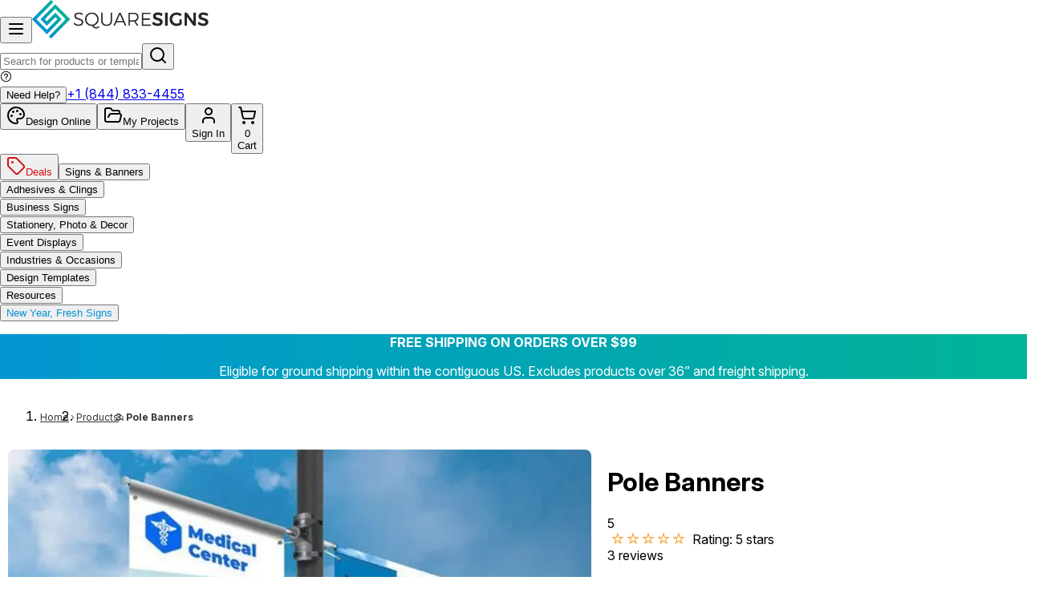

--- FILE ---
content_type: text/html; charset=utf-8
request_url: https://www.squaresigns.com/product/pole-banners/?name=happy-valentine-s-day-birds-in-the-tree
body_size: 130100
content:
<!DOCTYPE html>
    <html  lang="en">
      <head><script>(function(w,i,g){w[g]=w[g]||[];if(typeof w[g].push=='function')w[g].push(i)})
(window,'GTM-TNHS332','google_tags_first_party');</script><script>(function(w,d,s,l){w[l]=w[l]||[];(function(){w[l].push(arguments);})('set', 'developer_id.dYzg1YT', true);
		w[l].push({'gtm.start':new Date().getTime(),event:'gtm.js'});var f=d.getElementsByTagName(s)[0],
		j=d.createElement(s);j.async=true;j.src='/gtmcontainerSS/';
		f.parentNode.insertBefore(j,f);
		})(window,document,'script','dataLayer');</script>
    
        <title>  Light Pole Banners for Street Advertising</title>
        <meta data-react-helmet="true" property="og:locale" content="en_US"/><meta data-react-helmet="true" property="og:type" content="website"/><meta data-react-helmet="true" property="og:site_name" content="Square Signs"/><meta data-react-helmet="true" property="twitter:card" content="summary_large_image"/><meta data-react-helmet="true" property="twitter:site" content="@squaresignscom"/><meta data-react-helmet="true" property="twitter:creator" content="@squaresignscom"/><meta data-react-helmet="true" name="description" content="Promote your message with durable street pole banners. UV-printed on double-sided vinyl, they’re perfect for events, sales, and city branding that lasts outdoors."/><meta data-react-helmet="true" name="robots" content="index, follow"/><meta data-react-helmet="true" property="og:title" content="Light Pole Banners for Street Advertising"/><meta data-react-helmet="true" property="og:description" content="Promote your message with durable street pole banners. UV-printed on double-sided vinyl, they’re perfect for events, sales, and city branding that lasts outdoors."/><meta data-react-helmet="true" property="og:url" content="https://www.squaresigns.com/product/pole-banners/"/><meta data-react-helmet="true" property="og:image" content="https://cdn.squaresigns.com/images/media/Pole-Banners.jpg"/><meta data-react-helmet="true" name="twitter:title" content="Light Pole Banners for Street Advertising"/><meta data-react-helmet="true" name="twitter:description" content="Promote your message with durable street pole banners. UV-printed on double-sided vinyl, they’re perfect for events, sales, and city branding that lasts outdoors."/><meta data-react-helmet="true" name="twitter:image" content="https://cdn.squaresigns.com/images/products/pole-banners-main.jpg"/>
        <link data-react-helmet="true" rel="canonical" href="https://www.squaresigns.com/product/pole-banners/"/>
        <script data-react-helmet="true" type="application/ld+json">{
  "@context": "http://schema.org",
  "@graph": [
    {
      "@type": "Review",
      "datePublished": "2022-07-01",
      "reviewBody": "I ordered two pole banners for my restaurant and they turned out just as I wanted them. The design is vivid and impressive. Thank you for the quality job.",
      "author": {
        "@type": "Person",
        "name": "Paul Davis"
      },
      "reviewRating": {
        "@type": "Rating",
        "ratingValue": 5
      },
      "itemReviewed": {
        "@id": "#product"
      }
    },
    {
      "@type": "Review",
      "datePublished": "2022-07-05",
      "reviewBody": "I love how this product doesn\\u2019t take up any space on the ground but shows off images better than other signs. Besides, it\\u2019s firmly fixed and strong winds can\\u2019t blow it away.",
      "author": {
        "@type": "Person",
        "name": "N. Mccartney"
      },
      "reviewRating": {
        "@type": "Rating",
        "ratingValue": 5
      },
      "itemReviewed": {
        "@id": "#product"
      }
    },
    {
      "@type": "Review",
      "datePublished": "2022-07-11",
      "reviewBody": "Thumbs up for the best customer service I\\u2019ve ever seen. They helped me when I was having trouble deciding between several products. I ordered three pole banners and I\\u2019m sure they\\u2019re going to look amazing.",
      "author": {
        "@type": "Person",
        "name": "Louisa Kramer"
      },
      "reviewRating": {
        "@type": "Rating",
        "ratingValue": 5
      },
      "itemReviewed": {
        "@id": "#product"
      }
    },
    {
      "@type": "Product",
      "@context": "http://schema.org",
      "@id": "#product",
      "name": "Pole Banners",
      "url": "https://www.squaresigns.com/product/pole-banners/",
      "image": "https://cdn.squaresigns.com/images/products/pole-banners.jpg",
      "description": "Promote your message with durable street pole banners. UV-printed on double-sided vinyl, they\u2019re perfect for events, sales, and city branding that lasts outdoors.",
      "sku": "SKU-1393",
      "brand": {
        "@type": "Brand",
        "name": "Square Signs"
      },
      "aggregateRating": {
        "@type": "AggregateRating",
        "ratingValue": 5,
        "bestRating": 5,
        "worstRating": 5,
        "reviewCount": 3
      },
      "offers": {
        "@type": "Offer",
        "url": "https://www.squaresigns.com/product/pole-banners/",
        "priceSpecification": [
          {
            "@type": "UnitPriceSpecification",
            "price": 133.27,
            "priceCurrency": "USD",
            "unitCode": "EA"
          }
        ],
        "availability": "https://schema.org/InStock",
        "itemCondition": "https://schema.org/NewCondition",
        "eligibleQuantity": {
          "@type": "QuantitativeValue",
          "minValue": 1
        }
      }
    }
  ]
}</script>
        <link rel="preload" as="script" href="https://cdn.jsdelivr.net/npm/@tailwindcss/browser@4"/>
        <link data-chunk="pages-product" rel="preload" as="style" href="/styles/2455.142c35f.css">
<link data-chunk="pages-product" rel="preload" as="style" href="/styles/2076.41495ba.css">
<link data-chunk="main" rel="preload" as="style" href="/styles/main.d2c8de1.css">
<link data-chunk="main" rel="preload" as="script" href="/scripts/vendor.b4d233e.js">
<link data-chunk="main" rel="preload" as="script" href="/scripts/main.d7da48f.js">
<link data-chunk="pages-product" rel="preload" as="script" href="/scripts/common.fc16839.js">
<link data-chunk="pages-product" rel="preload" as="script" href="/scripts/pages-product.f046c7e.js">
        
    <link rel="preconnect" href=https://www.squaresigns.com>
    <link rel="preconnect" href=https://cdn.squaresigns.com>
    
    
    <link href="https://fonts.googleapis.com/css2?family=Inter:ital,opsz,wght@0,14..32,100..900;1,14..32,100..900&display=swap" rel="preload" as="style" crossorigin>
    <link href="https://fonts.googleapis.com/css2?family=Inter:ital,opsz,wght@0,14..32,100..900;1,14..32,100..900&display=swap" rel="stylesheet" crossorigin>

        <link data-chunk="main" rel="stylesheet" href="/styles/main.d2c8de1.css">
<link data-chunk="pages-product" rel="stylesheet" href="/styles/2076.41495ba.css">
<link data-chunk="pages-product" rel="stylesheet" href="/styles/2455.142c35f.css">
        <style data-styled="true" data-styled-version="6.1.11">.jKNVgN{font-size:9px;font-weight:normal;color:var(--text-primary-main-800);font-style:normal!important;}/*!sc*/
.jKNVgN:hover{color:var(--text-primary-main-800);}/*!sc*/
.kVfSaX{font-size:16px;font-weight:normal;color:var(--warning-primary-main-500);font-style:normal!important;}/*!sc*/
.kVfSaX:hover{color:var(--warning-primary-main-500);}/*!sc*/
.bgVsoC{font-size:14px;font-weight:400;color:var(--text-primary-main-800);font-style:normal!important;}/*!sc*/
.bgVsoC:hover{color:var(--text-primary-main-800);}/*!sc*/
.cDrxMm{font-size:20px;font-weight:normal;color:var(--text-primary-main);font-style:normal!important;}/*!sc*/
.cDrxMm:hover{color:var(--text-primary-main);}/*!sc*/
.bRiQVO{font-size:20px;font-weight:normal;color:var(--button-secondary-main-500);font-style:normal!important;}/*!sc*/
.bRiQVO:hover{color:var(--button-secondary-main-500);}/*!sc*/
.kIhfeF{font-size:18px;font-weight:normal;color:var(--button-tertiary-main-500);font-style:normal!important;}/*!sc*/
.kIhfeF:hover{color:var(--button-tertiary-main-500);}/*!sc*/
.kPAwMN{font-size:18px;font-weight:normal;color:inherit;font-style:normal!important;}/*!sc*/
.kPAwMN:hover{color:inherit;}/*!sc*/
.bESQba{font-size:20px;font-weight:normal;color:var(--text-primary-main-800);font-style:normal!important;}/*!sc*/
.bESQba:hover{color:var(--text-primary-main-800);}/*!sc*/
.fWKhf{font-size:16px;font-weight:normal;color:var(--accent-tertiary-main-500);font-style:normal!important;}/*!sc*/
.fWKhf:hover{color:var(--accent-tertiary-main-500);}/*!sc*/
.fWSiFw{font-size:20px;font-weight:bold;color:var(--text-primary-main-800);font-style:normal!important;}/*!sc*/
.fWSiFw:hover{color:var(--text-primary-main-800);}/*!sc*/
.bpTboO{font-size:17px;font-weight:normal;color:var(--text-primary-main);font-style:normal!important;}/*!sc*/
.bpTboO:hover{color:var(--text-primary-main);}/*!sc*/
.ibuUuv{font-size:20px;font-weight:normal;color:#b3b3b3;font-style:normal!important;}/*!sc*/
.ibuUuv:hover{color:#ffffff;}/*!sc*/
data-styled.g1[id="sc-aYaIB"]{content:"jKNVgN,kVfSaX,bgVsoC,cDrxMm,bRiQVO,kIhfeF,kPAwMN,bESQba,fWKhf,fWSiFw,bpTboO,ibuUuv,"}/*!sc*/
.efGXLH{font-size:16px;line-height:24px;}/*!sc*/
.efGXLH *{font-family:inherit!important;font-size:16px;line-height:24px;}/*!sc*/
.efGXLH * a{color:var(--link-primary-main-500);}/*!sc*/
.efGXLH * a *{color:var(--link-primary-main-500);}/*!sc*/
.efGXLH * em{font-style:italic;}/*!sc*/
@media screen and (max-width: 768px){.efGXLH{font-size:14px;line-height:20px;}}/*!sc*/
.ihcxJP{font-size:16px;line-height:24px;color:#333;}/*!sc*/
.ihcxJP *{font-family:inherit!important;font-size:16px;line-height:24px;color:#333;}/*!sc*/
.ihcxJP * a{color:var(--link-primary-main-500);}/*!sc*/
.ihcxJP * a *{color:var(--link-primary-main-500);}/*!sc*/
.ihcxJP * em{font-style:italic;}/*!sc*/
@media screen and (max-width: 768px){.ihcxJP{font-size:14px;line-height:20px;}}/*!sc*/
.cThEyy{font-size:14px;line-height:20px;color:var(--text-primary-main-900);}/*!sc*/
.cThEyy *{font-family:inherit!important;font-size:14px;line-height:20px;color:var(--text-primary-main-900);}/*!sc*/
.cThEyy * a{color:var(--link-primary-main-500);}/*!sc*/
.cThEyy * a *{color:var(--link-primary-main-500);}/*!sc*/
.cThEyy * em{font-style:italic;}/*!sc*/
@media screen and (max-width: 768px){.cThEyy{font-size:12px;line-height:18px;}}/*!sc*/
data-styled.g3[id="sc-eqUzNf"]{content:"efGXLH,ihcxJP,cThEyy,"}/*!sc*/
.jubvnQ{font-size:16px;line-height:24px;font-weight:400;}/*!sc*/
@media screen and (max-width: 768px){.jubvnQ{font-size:14px;line-height:20px;}}/*!sc*/
.cmcNna{font-size:14px;line-height:20px;font-weight:500;}/*!sc*/
@media screen and (max-width: 768px){.cmcNna{font-size:12px;line-height:18px;}}/*!sc*/
.gbhlOb{font-size:32px;line-height:38px;font-weight:600;}/*!sc*/
@media screen and (max-width: 768px){.gbhlOb{font-size:20px;line-height:30px;}}/*!sc*/
.fHXPWF{font-size:24px;line-height:32px;font-weight:700;color:#333;}/*!sc*/
@media screen and (max-width: 768px){.fHXPWF{font-size:18px;line-height:28px;}}/*!sc*/
.yvJPL{font-size:20px;line-height:30px;font-weight:700;color:#333;}/*!sc*/
@media screen and (max-width: 768px){.yvJPL{font-size:18px;line-height:28px;}}/*!sc*/
.lFQKj{font-size:20px;line-height:30px;font-weight:700;}/*!sc*/
@media screen and (max-width: 768px){.lFQKj{font-size:18px;line-height:28px;}}/*!sc*/
.kkcTkh{font-size:14px;line-height:20px;font-weight:400;color:var(--text-primary-main-900);}/*!sc*/
@media screen and (max-width: 768px){.kkcTkh{font-size:12px;line-height:18px;}}/*!sc*/
.bBMccp{font-size:16px;line-height:24px;font-weight:700;color:var(--text-primary-main-900);}/*!sc*/
@media screen and (max-width: 768px){.bBMccp{font-size:14px;line-height:20px;}}/*!sc*/
.bIIItu{font-size:32px;line-height:38px;font-weight:700;}/*!sc*/
@media screen and (max-width: 768px){.bIIItu{font-size:20px;line-height:30px;}}/*!sc*/
.iGLtpA{font-size:14px;line-height:20px;font-weight:700;}/*!sc*/
@media screen and (max-width: 768px){.iGLtpA{font-size:12px;line-height:18px;}}/*!sc*/
.VvVbX{font-size:14px;line-height:20px;font-weight:400;}/*!sc*/
@media screen and (max-width: 768px){.VvVbX{font-size:12px;line-height:18px;}}/*!sc*/
.hwwhLy{font-size:24px;line-height:32px;font-weight:700;color:#000;}/*!sc*/
@media screen and (max-width: 768px){.hwwhLy{font-size:18px;line-height:28px;}}/*!sc*/
data-styled.g4[id="sc-fqkwJk"]{content:"jubvnQ,cmcNna,gbhlOb,fHXPWF,yvJPL,lFQKj,kkcTkh,bBMccp,bIIItu,iGLtpA,VvVbX,hwwhLy,"}/*!sc*/
.drnqkQ{background-color:rgba(230, 230, 230, 0);margin-block:18px;border:none;height:1px;}/*!sc*/
.iLriUk{background-color:rgba(230, 230, 230, 0);margin-block:018px;border:none;height:1px;}/*!sc*/
.vHyZw{background-color:#E6E6E6;margin-block:30px;border:none;height:1px;}/*!sc*/
.flhTkm{background-color:transparent;margin-block:12px;border:none;height:1px;}/*!sc*/
.knjbZm{background-color:rgba(230, 230, 230, 0);margin-block:30px;border:none;height:1px;}/*!sc*/
.hKjzlP{background-color:transparent;margin-block:2px;border:none;height:1px;}/*!sc*/
data-styled.g5[id="sc-dcJtft"]{content:"drnqkQ,iLriUk,vHyZw,flhTkm,knjbZm,hKjzlP,"}/*!sc*/
.ZNsYY{height:fit-content;background-image:none;background-color:none;background-repeat:repeat;background-size:auto;overflow:unset;border-radius:0px;padding-inline:0;padding-block:0;width:100%;}/*!sc*/
data-styled.g6[id="sc-iGgVNO"]{content:"ZNsYY,"}/*!sc*/
.IpvTq{border:0;outline:none;text-align:center;background:none;justify-content:center;font-size:14px;font-weight:bold;display:flex;align-items:center;padding:0px;text-decoration:none!important;cursor:pointer;color:var(--button-primary-main-500);color:#000;}/*!sc*/
.IpvTq:disabled{pointer-events:none;opacity:0.4;cursor:not-allowed;}/*!sc*/
.IpvTq .iconWrapper{margin-left:8px;display:block;text-decoration:none;}/*!sc*/
.IpvTq .icon{color:var(--button-primary-main-500);}/*!sc*/
.IpvTq:hover{text-decoration:underline;color:var(--button-primary-main-600);}/*!sc*/
.IpvTq:hover .icon{color:var(--button-primary-main-600);}/*!sc*/
.IpvTq:focus{text-decoration:none;color:var(--button-primary-main-700);}/*!sc*/
.IpvTq:focus .icon{color:var(--button-primary-main-700);}/*!sc*/
@media (hover: hover){.IpvTq:hover{color:var(--button-primary-main-500);}}/*!sc*/
data-styled.g11[id="sc-dhKdPU"]{content:"IpvTq,"}/*!sc*/
.hvqPpj{border:transparent;background:transparent;display:flex;align-items:center;justify-content:center;gap:8px;}/*!sc*/
.hvqPpj:disabled{pointer-events:none;opacity:0.4;cursor:not-allowed;}/*!sc*/
data-styled.g12[id="sc-kpDprT"]{content:"hvqPpj,"}/*!sc*/
.hohiYT{transition:color 0.3s ease-in-out;color:var(--button-tertiary-main-700)!important;}/*!sc*/
@media (hover: hover){.sc-kpDprT:hover .hohiYT{color:var(--button-primary-main-500)!important;}}/*!sc*/
data-styled.g14[id="sc-jlZhRR"]{content:"hohiYT,"}/*!sc*/
.fMkjUA{width:100%;height:100%;display:flex;justify-content:center;}/*!sc*/
data-styled.g18[id="sc-dLNtp"]{content:"fMkjUA,"}/*!sc*/
.lcRfaU{background:linear-gradient(90deg, rgb(from var(--background-primary-main-100) r g b / 0.2) 25%, rgb(from var(--background-primary-main-50) r g b / 0.2) 37%, rgb(from var(--background-primary-main-100) r g b / 0.2) 63%);border-radius:10px;background-size:200% 100%;animation:1.5s shine linear infinite;width:100%;height:100%;aspect-ratio:unset;max-width:100%;}/*!sc*/
.kAqxQs{background:linear-gradient(90deg, var(--background-primary-main-100) 25%, var(--background-primary-main-50) 37%, var(--background-primary-main-100) 63%);border-radius:10px;background-size:200% 100%;animation:1.5s shine linear infinite;width:100%;height:100%;aspect-ratio:unset;max-width:100%;}/*!sc*/
data-styled.g19[id="sc-eDPFhE"]{content:"lcRfaU,kAqxQs,"}/*!sc*/
.gFfxXN{display:none;opacity:0;aspect-ratio:16/9;max-width:100%;width:100%;}/*!sc*/
.kRjENM{display:none;opacity:0;aspect-ratio:4/3;max-width:100%;width:100%;}/*!sc*/
data-styled.g20[id="sc-eldOKa"]{content:"gFfxXN,kRjENM,"}/*!sc*/
.THXdL{display:flex;overflow:hidden;flex-direction:row-reverse;gap:40px;align-items:center;}/*!sc*/
@media screen and (max-width: 767px){.THXdL{padding:0;flex-direction:column;width:100%;}.THXdL.imgRight{flex-direction:column;}}/*!sc*/
@media screen and (min-width: 768px) and (max-width: 1023px){.THXdL{flex-direction:column;width:100%;padding:24px 20px 40px 20px;}.THXdL.imgRight{flex-direction:column;}}/*!sc*/
.fRZEPr{display:flex;overflow:hidden;flex-direction:row-reverse;gap:0px;align-items:center;}/*!sc*/
@media screen and (max-width: 767px){.fRZEPr{padding:0;flex-direction:column;width:100%;}.fRZEPr.imgRight{flex-direction:column;}}/*!sc*/
@media screen and (min-width: 768px) and (max-width: 1023px){.fRZEPr{flex-direction:column;width:100%;padding:24px 20px 40px 20px;}.fRZEPr.imgRight{flex-direction:column;}}/*!sc*/
data-styled.g21[id="sc-fPXMhL"]{content:"THXdL,fRZEPr,"}/*!sc*/
.jzufTN{width:calc(100% - 40px - 63%);aspect-ratio:16/9;}/*!sc*/
.jzufTN>picture>span{border-radius:0px;}/*!sc*/
@media screen and (min-width: 768px) and (max-width: 1023px){.jzufTN{width:100%;padding-inline:32px;}.jzufTN img{border-radius:4px;}}/*!sc*/
@media screen and (max-width: 767px){.jzufTN{width:100%;padding:0;}}/*!sc*/
data-styled.g22[id="sc-gFqAYk"]{content:"jzufTN,"}/*!sc*/
.iesLaT{padding-inline:0;width:63%;}/*!sc*/
@media screen and (max-width: 1023px){.iesLaT{margin:24px 0 0 0;padding:0;width:100%;}}/*!sc*/
@media screen and (max-width: 768px){.iesLaT{margin:0;padding-top:20px;padding-bottom:40px;padding-inline:16px;width:100%;}}/*!sc*/
.iesLaT .title{margin-bottom:20px;}/*!sc*/
.iesLaT .textWrapper *{text-align:unset!important;}/*!sc*/
@media screen and (max-width: 768px){.iesLaT .textWrapper{margin-block:8px;width:100%;}}/*!sc*/
.gXoNAX{padding-inline:0;width:100%;}/*!sc*/
@media screen and (max-width: 1023px){.gXoNAX{margin:24px 0 0 0;padding:0;width:100%;}}/*!sc*/
@media screen and (max-width: 768px){.gXoNAX{margin:0;padding-top:20px;padding-bottom:40px;padding-inline:16px;width:100%;}}/*!sc*/
.gXoNAX .title{margin-bottom:20px;}/*!sc*/
.gXoNAX .textWrapper *{text-align:unset!important;}/*!sc*/
@media screen and (max-width: 768px){.gXoNAX .textWrapper{margin-block:8px;width:100%;}}/*!sc*/
data-styled.g23[id="sc-ikkyvV"]{content:"iesLaT,gXoNAX,"}/*!sc*/
.jrEdUP{display:flex;flex-direction:column;gap:20px;}/*!sc*/
data-styled.g25[id="sc-feUYzb"]{content:"jrEdUP,"}/*!sc*/
.dcHsYF{display:flex;row-gap:40px;}/*!sc*/
data-styled.g26[id="sc-fUnNpA"]{content:"dcHsYF,"}/*!sc*/
.kvDUMm{min-width:fit-content;color:var(--text-primary-main-800);display:flex;flex-direction:row;gap:5px;}/*!sc*/
.kvDUMm .oldPrice{text-decoration:line-through;}/*!sc*/
@media screen and (min-width: 768px) and (max-width: 1023px){.kvDUMm{text-align:center;}}/*!sc*/
.iqIHAa{min-width:fit-content;color:var(--text-primary-main-800);display:flex;flex-direction:column;gap:5px;}/*!sc*/
.iqIHAa .oldPrice{text-decoration:line-through;}/*!sc*/
@media screen and (min-width: 768px) and (max-width: 1023px){.iqIHAa{text-align:center;}}/*!sc*/
data-styled.g27[id="sc-hzhKNl"]{content:"kvDUMm,iqIHAa,"}/*!sc*/
.jvrTNA{cursor:pointer;display:inline-block;position:relative;}/*!sc*/
data-styled.g29[id="sc-hmdnzv"]{content:"jvrTNA,"}/*!sc*/
.jIkaNU{display:inline-block;position:absolute;overflow:hidden;top:0;left:0;width:0%;}/*!sc*/
data-styled.g30[id="sc-bXCLgj"]{content:"jIkaNU,"}/*!sc*/
.kqDuVf{display:flex;align-items:center;gap:2px;flex-wrap:wrap;}/*!sc*/
data-styled.g32[id="sc-eeDSqt"]{content:"kqDuVf,"}/*!sc*/
.dRCstv{position:relative;}/*!sc*/
.dRCstv .filled{padding:5px;background-color:var(--accent-tertiary-main-500);}/*!sc*/
.dRCstv .filled svg path{fill:var(--text-primary-main);}/*!sc*/
.dRCstv .starWrapper>span:not(:last-of-type){margin-right:3px;}/*!sc*/
data-styled.g34[id="sc-bmzXxz"]{content:"dRCstv,"}/*!sc*/
.lkbKtx{margin-left:4px;}/*!sc*/
@media screen and (max-width: 1023px){.lkbKtx{margin-left:unset;}}/*!sc*/
data-styled.g35[id="sc-iHGNiK"]{content:"lkbKtx,"}/*!sc*/
.eJsndW{text-decoration:none;color:unset;}/*!sc*/
data-styled.g36[id="sc-dtBeHJ"]{content:"eJsndW,"}/*!sc*/
.grPBUi{display:flex;flex-direction:column;border:1px solid var(--border-primary-main-400);border-radius:12px;height:100%;text-decoration:none;overflow:hidden;}/*!sc*/
data-styled.g37[id="sc-kOHUsU"]{content:"grPBUi,"}/*!sc*/
.hzKyzk{border-radius:10px 10px 0 0;overflow:hidden;aspect-ratio:4/3;}/*!sc*/
.hzKyzk picture{top:0;left:0;}/*!sc*/
.hzKyzk picture span{border-radius:10px 10px 0 0!important;}/*!sc*/
.kewFPJ{border-radius:10px 10px 0 0;overflow:hidden;aspect-ratio:16/9;}/*!sc*/
.kewFPJ picture{top:0;left:0;}/*!sc*/
.kewFPJ picture span{border-radius:10px 10px 0 0!important;}/*!sc*/
data-styled.g38[id="sc-dtImxT"]{content:"hzKyzk,kewFPJ,"}/*!sc*/
.kikLir{display:flex;flex-direction:column;gap:8px;flex:1;padding:16px 20px;}/*!sc*/
.kikLir>h2:hover{color:var(--text-secondary-main-500);}/*!sc*/
data-styled.g39[id="sc-kOPcje"]{content:"kikLir,"}/*!sc*/
.cCVDyW{display:none;grid-template-rows:1fr;grid-template-columns:1fr;gap:8px;padding:16px 20px 24px 16px;border-top:1px solid var(--border-primary-main-400);align-items:center;}/*!sc*/
@media screen and (min-width: 768px) and (max-width: 1023px){.cCVDyW{justify-content:center;align-items:start;height:162px;}}/*!sc*/
.khXCxb{display:grid;grid-template-rows:repeat(2, minmax(48px, 1fr));grid-template-columns:1fr;gap:8px;padding:16px 20px 24px 16px;border-top:1px solid var(--border-primary-main-400);align-items:center;}/*!sc*/
@media screen and (min-width: 768px) and (max-width: 1023px){.khXCxb{justify-content:center;align-items:start;height:162px;}}/*!sc*/
data-styled.g40[id="sc-cWSIco"]{content:"cCVDyW,khXCxb,"}/*!sc*/
.kxNUuN{display:flex;flex-wrap:wrap;width:100%;align-items:center;grid-row:2/span 1;}/*!sc*/
data-styled.g42[id="sc-dCFGXG"]{content:"kxNUuN,"}/*!sc*/
.eyEjpq{grid-row:1/1;width:fit-content;flex-wrap:wrap;gap:4px;align-items:start;flex-direction:row;gap:4px;}/*!sc*/
data-styled.g43[id="sc-fhzEvr"]{content:"eyEjpq,"}/*!sc*/
.kZFEFK{display:flex;width:360px;height:unset;}/*!sc*/
@media screen and (max-width: 768px){.kZFEFK{width:270px;}}/*!sc*/
.kZFEFK>:where(div, a){width:100%;}/*!sc*/
.kZFEFK:first-child{margin-inline-start:10px;}/*!sc*/
.kZFEFK:last-child{margin-inline-end:10px;}/*!sc*/
data-styled.g44[id="sc-jxOSYQ"]{content:"kZFEFK,"}/*!sc*/
.bVVTDg{width:100%;}/*!sc*/
.bVVTDg .swiper-pagination{position:unset;margin:20px 0;display:flex;align-items:center;justify-content:center;gap:10px;}/*!sc*/
.bVVTDg .swiper-pagination .swiper-pagination-bullet{width:8px;height:8px;margin:0;background:var(--background-primary-main-500);border-radius:50%;}/*!sc*/
.bVVTDg .swiper-pagination .swiper-pagination-bullet-active{width:10px;height:10px;background:var(--background-secondary-main-500);}/*!sc*/
@media screen and (max-width: 768px){.bVVTDg .swiper-pagination{display:none;}}/*!sc*/
data-styled.g45[id="sc-lcIQwB"]{content:"bVVTDg,"}/*!sc*/
.bMIhLo{display:flex;align-items:end;justify-content:space-between;margin-bottom:20px;margin-inline:10px;gap:20px;}/*!sc*/
data-styled.g46[id="sc-kdBRUi"]{content:"bMIhLo,"}/*!sc*/
@media screen and (max-width: 768px){.LYwwU{display:none;}}/*!sc*/
data-styled.g47[id="sc-tafSX"]{content:"LYwwU,"}/*!sc*/
.cLDwDD{width:fit-content;white-space:nowrap;display:none;align-items:center;}/*!sc*/
.cLDwDD:has(> button:not(.swiper-button-disabled)){display:flex;}/*!sc*/
data-styled.g48[id="sc-esYjtY"]{content:"cLDwDD,"}/*!sc*/
.bRcrJI{width:100%;height:100%;border-color:transparent;background-color:var(--background-primary-main-100);width:40px;height:40px;cursor:pointer;padding:0px;border-radius:10px;display:flex;align-items:center;justify-content:center;}/*!sc*/
.bRcrJI:focus,.bRcrJI:active,.bRcrJI:visited{-webkit-tap-highlight-color:transparent;background-repeat:no-repeat;highlight-color:transparent;}/*!sc*/
.bRcrJI:not(:last-child){margin-right:10px;}/*!sc*/
@media screen and (max-width: 1200px){.bRcrJI{width:32px;height:32px;}.bRcrJI .icon{font-size:16px;}}/*!sc*/
.bRcrJI:disabled{opacity:0.6;cursor:no-drop;}/*!sc*/
data-styled.g49[id="sc-fXSgRJ"]{content:"bRcrJI,"}/*!sc*/
.hmklWC{z-index:6;}/*!sc*/
data-styled.g51[id="sc-fjvwmM"]{content:"hmklWC,"}/*!sc*/
.gtHUQa{width:100%;height:fit-content;display:flex;flex-direction:column;position:relative;}/*!sc*/
data-styled.g57[id="sc-NxrBK"]{content:"gtHUQa,"}/*!sc*/
.hqSKSW{width:100%;display:flex;justify-content:space-between;align-items:center;padding-block:24px;padding-right:24px;cursor:pointer;}/*!sc*/
.hqSKSW .arrow{width:24px;height:14px;display:contents;transition:all 0.3s linear;color:var(--text-primary-main-500);transform:rotate(180deg);transform-origin:center;}/*!sc*/
.jjuQyb{width:100%;display:flex;justify-content:space-between;align-items:center;padding-block:24px;padding-right:24px;cursor:pointer;}/*!sc*/
.jjuQyb .arrow{width:24px;height:14px;display:contents;transition:all 0.3s linear;color:var(--text-primary-main-800);transform:unset;transform-origin:unset;}/*!sc*/
data-styled.g58[id="sc-cfxfQh"]{content:"hqSKSW,jjuQyb,"}/*!sc*/
.gYtHJp{width:100%;border-bottom:1px solid var(--border-primary-main-200);transition:all 0.3s cubic-bezier(0.4, 0, 0.2, 1);color:var(--text-primary-main-800);font-size:16px;font-weight:300;line-height:20px;height:fit-content;overflow:visible;padding-bottom:12px;position:relative;}/*!sc*/
.gYtHJp>*{margin-bottom:12px;}/*!sc*/
.gYtHJp a{color:var(--link-primary-main-500)!important;}/*!sc*/
.gYtHJp a:hover *{color:var(--link-primary-main-500)!important;}/*!sc*/
.fABNNQ{width:100%;border-bottom:1px solid var(--border-primary-main-200);transition:all 0.3s cubic-bezier(0.4, 0, 0.2, 1);color:var(--text-primary-main-800);font-size:16px;font-weight:300;line-height:20px;height:0;overflow:hidden;padding-bottom:0;position:unset;}/*!sc*/
.fABNNQ>*{margin-bottom:12px;}/*!sc*/
.fABNNQ a{color:var(--link-primary-main-500)!important;}/*!sc*/
.fABNNQ a:hover *{color:var(--link-primary-main-500)!important;}/*!sc*/
data-styled.g59[id="sc-gFAXEw"]{content:"gYtHJp,fABNNQ,"}/*!sc*/
.hkyjNE{width:100%;display:flex;flex-direction:column;gap:20px;border-top:1px solid var(--border-primary-main-200);padding-top:20px;}/*!sc*/
data-styled.g60[id="sc-gmPhgS"]{content:"hkyjNE,"}/*!sc*/
.lmowzd{width:100%;height:fit-content;display:flex;flex-direction:column;}/*!sc*/
data-styled.g61[id="sc-hRJeED"]{content:"lmowzd,"}/*!sc*/
.dGVlHW{margin-top:30px;width:100%;}/*!sc*/
data-styled.g96[id="sc-fBdQPP"]{content:"dGVlHW,"}/*!sc*/
.fqYpiD{text-decoration:none;}/*!sc*/
data-styled.g101[id="sc-bpUCxw"]{content:"fqYpiD,"}/*!sc*/
.godlRQ{display:flex;gap:10px;}/*!sc*/
data-styled.g102[id="sc-eyvHYj"]{content:"godlRQ,"}/*!sc*/
.eoccNF{display:flex;flex-direction:column;gap:12px;width:fit-content;}/*!sc*/
data-styled.g107[id="sc-fifgeu"]{content:"eoccNF,"}/*!sc*/
.dySPWo{display:flex;align-items:center;justify-content:space-between;max-width:100px;border:1px solid var(--border-primary-main-600);padding:0px 4px;border-radius:6px;background-color:var(--background-primary-main);height:100%;}/*!sc*/
.dySPWo .quantityInput{height:100%;width:100%;padding:4px 0px;border-color:transparent!important;text-align:center;flex:1;}/*!sc*/
.dySPWo .quantityInput:active,.dySPWo .quantityInput:hover,.dySPWo .quantityInput:focus{border-color:transparent!important;}/*!sc*/
data-styled.g108[id="sc-bDunJF"]{content:"dySPWo,"}/*!sc*/
.cAYBpj{width:20px;height:20px;}/*!sc*/
data-styled.g109[id="sc-dkmVhU"]{content:"cAYBpj,"}/*!sc*/
.hApSSs{display:flex;align-items:flex-start;justify-content:flex-start;flex-direction:column;gap:12px;}/*!sc*/
data-styled.g115[id="sc-hHOBVR"]{content:"hApSSs,"}/*!sc*/
.exlmUv{display:flex;align-items:center;justify-content:flex-start;gap:12px;flex-wrap:wrap;}/*!sc*/
data-styled.g116[id="sc-kWtorq"]{content:"exlmUv,"}/*!sc*/
.ebJAGo{height:80px;width:100%;padding:0 4px;}/*!sc*/
.ebJAGo .swiper-wrapper{align-items:center;height:80px;}/*!sc*/
@media screen and (max-width: 992px){.ebJAGo .swiper-wrapper{visibility:hidden;height:0;pointer-events:none;}}/*!sc*/
@media screen and (max-width: 992px){.ebJAGo{visibility:hidden;height:0;pointer-events:none;}}/*!sc*/
data-styled.g120[id="sc-bDoQz"]{content:"ebJAGo,"}/*!sc*/
.hycyUW{width:76px;height:76px;border-radius:8px;overflow:hidden;cursor:pointer;opacity:0.5;transition:outline unset;transition:opacity,0.3s ease-in-out;}/*!sc*/
.hycyUW.swiper-slide-thumb-active,.hycyUW:hover{opacity:1;}/*!sc*/
.hycyUW.swiper-slide-visible:not(.swiper-slide-thumb-active):hover{outline:1px solid var(--border-primary-main-700);}/*!sc*/
.hycyUW.swiper-slide-thumb-active{outline:2px solid var(--border-primary-main-700);}/*!sc*/
.hycyUW img,.hycyUW picture{display:block;width:100%;height:100%;object-fit:cover;}/*!sc*/
data-styled.g121[id="sc-bVHBsO"]{content:"hycyUW,"}/*!sc*/
.HtGTi{width:100%;height:600px;border-radius:8px;overflow:hidden;}/*!sc*/
@media screen and (max-width: 1200px){.HtGTi{height:30vw;}}/*!sc*/
@media screen and (max-width: 992px){.HtGTi{height:45vw;}}/*!sc*/
.HtGTi .swiper-slide,.HtGTi>div{width:100%;height:100%;}/*!sc*/
.HtGTi img,.HtGTi picture{display:block;width:100%;height:100%;object-fit:cover;}/*!sc*/
data-styled.g122[id="sc-dSIJcR"]{content:"HtGTi,"}/*!sc*/
.bCusjG{margin-block:10px;font-size:16px;}/*!sc*/
.bCusjG em{font-style:italic!important;}/*!sc*/
.bCusjG ol{list-style-type:decimal!important;}/*!sc*/
.bCusjG ul{list-style-type:disc;}/*!sc*/
.bCusjG ul.rt-list{margin-left:0.75rem!important;font-size:14px;color:var(--text-primary-main-700);}/*!sc*/
.bCusjG ul.rt-list>li{display:list-item!important;}/*!sc*/
.bCusjG ul.rt-markers-gray li::marker{color:var(--text-primary-main-700);font-size:12px;}/*!sc*/
.bCusjG ul.rt-space-y-1 li+li{margin-top:0.25rem;}/*!sc*/
.bCusjG ul.rt-hover-black li:hover{color:var(--text-primary-main-900);}/*!sc*/
.bCusjG ul.rt-disclosure-closed{list-style-type:disclosure-closed!important;}/*!sc*/
@supports not (list-style-type: disclosure-closed){.bCusjG ul.rt-disclosure-closed{list-style-type:disc!important;}}/*!sc*/
data-styled.g128[id="sc-bVVHAX"]{content:"bCusjG,"}/*!sc*/
</style>
        
    <link rel="apple-touch-icon" sizes="57x57" href="/apple-icon-57x57.png">
<link rel="apple-touch-icon" sizes="60x60" href="/apple-icon-60x60.png">
<link rel="apple-touch-icon" sizes="72x72" href="/apple-icon-72x72.png">
<link rel="apple-touch-icon" sizes="76x76" href="/apple-icon-76x76.png">
<link rel="apple-touch-icon" sizes="114x114" href="/apple-icon-114x114.png">
<link rel="apple-touch-icon" sizes="120x120" href="/apple-icon-120x120.png">
<link rel="apple-touch-icon" sizes="144x144" href="/apple-icon-144x144.png">
<link rel="apple-touch-icon" sizes="152x152" href="/apple-icon-152x152.png">
<link rel="apple-touch-icon" sizes="180x180" href="/apple-icon-180x180.png">
<link rel="icon" sizes="192x192" href="/android-icon-192x192.png">
<link rel="icon" sizes="32x32" href="/favicon-32x32.png">
<link rel="icon" sizes="96x96" href="/favicon-96x96.png">
<link rel="icon" sizes="16x16" href="/favicon-16x16.png">
<link rel="manifest"  href="/manifest.json">
    <meta name="msapplication-TileImage" content="/ms-icon-144x144.png">
<meta name="msapplication-TileColor" content="#ffffff">
<meta name="theme-color" content="#ffffff">
<meta charset="utf-8">
<meta name="viewport" content="width=device-width, initial-scale=1.0, maximum-scale=1, user-scalable=no">
        <script src="https://cdn.jsdelivr.net/npm/@tailwindcss/browser@4" type="45dc9efc4f583ad6ef18ddf3-text/javascript"></script>
        <style>:root{--background-primary-main: #ffffff;
--background-primary-main-50: #F7F7F7;
--background-primary-main-100: #EEEEEE;
--background-primary-main-200: #E3E3E3;
--background-primary-main-300: #D1D1D1;
--background-primary-main-400: #ACACAC;
--background-primary-main-500: #8B8B8B;
--background-primary-main-600: #646464;
--background-primary-main-700: #515151;
--background-primary-main-800: #333333;
--background-primary-main-900: #131313;
--background-secondary-main: #FFFFFF;
--background-secondary-main-50: #EBF9FF;
--background-secondary-main-100: #D6F3FF;
--background-secondary-main-200: #A1DEFA;
--background-secondary-main-300: #64CCF7;
--background-secondary-main-400: #2CAFE5;
--background-secondary-main-500: #0194D3;
--background-secondary-main-600: #0176A8;
--background-secondary-main-700: #016089;
--background-secondary-main-800: #004460;
--background-secondary-main-900: #00354C;
--text-primary-main: #FFFFFF;
--text-primary-main-50: #F7F7F7;
--text-primary-main-100: #EEEEEE;
--text-primary-main-200: #E3E3E3;
--text-primary-main-300: #D1D1D1;
--text-primary-main-400: #ACACAC;
--text-primary-main-500: #8B8B8B;
--text-primary-main-600: #646464;
--text-primary-main-700: #515151;
--text-primary-main-800: #333333;
--text-primary-main-900: #131313;
--text-secondary-main: #FFFFFF;
--text-secondary-main-50: #EBF9FF;
--text-secondary-main-100: #D6F3FF;
--text-secondary-main-200: #A1DEFA;
--text-secondary-main-300: #64CCF7;
--text-secondary-main-400: #2CAFE5;
--text-secondary-main-500: #0194D3;
--text-secondary-main-600: #0176A8;
--text-secondary-main-700: #016089;
--text-secondary-main-800: #004460;
--text-secondary-main-900: #00354C;
--link-primary-main: #FFFFFF;
--link-primary-main-50: #EBF9FF;
--link-primary-main-100: #D6F3FF;
--link-primary-main-200: #A1DEFA;
--link-primary-main-300: #64CCF7;
--link-primary-main-400: #2CAFE5;
--link-primary-main-500: #0194D3;
--link-primary-main-600: #0176A8;
--link-primary-main-700: #016089;
--link-primary-main-800: #004460;
--link-primary-main-900: #00354C;
--border-primary-main: #FFFFFF;
--border-primary-main-50: #F7F7F7;
--border-primary-main-100: #EEEEEE;
--border-primary-main-200: #E3E3E3;
--border-primary-main-300: #D1D1D1;
--border-primary-main-400: #ACACAC;
--border-primary-main-500: #8B8B8B;
--border-primary-main-600: #646464;
--border-primary-main-700: #515151;
--border-primary-main-800: #333333;
--border-primary-main-900: #131313;
--border-secondary-main: #FFFFFF;
--border-secondary-main-50: #EBF9FF;
--border-secondary-main-100: #D6F3FF;
--border-secondary-main-200: #A1DEFA;
--border-secondary-main-300: #64CCF7;
--border-secondary-main-400: #2CAFE5;
--border-secondary-main-500: #0194D3;
--border-secondary-main-600: #0176A8;
--border-secondary-main-700: #016089;
--border-secondary-main-800: #004460;
--border-secondary-main-900: #00354C;
--border-tertiary-main: #FFFFFF;
--border-tertiary-main-50: #E7F5E9;
--border-tertiary-main-100: #E0F4F0;
--border-tertiary-main-200: #B2E5D9;
--border-tertiary-main-300: #7FD4C1;
--border-tertiary-main-400: #46C2A9;
--border-tertiary-main-500: #00B495;
--border-tertiary-main-600: #008F76;
--border-tertiary-main-700: #007561;
--border-tertiary-main-800: #00594A;
--border-tertiary-main-900: #004035;
--border-accent-main: #FFFFFF;
--border-accent-main-50: #FEF4EB;
--border-accent-main-100: #FDE6D3;
--border-accent-main-200: #FAD0AD;
--border-accent-main-300: #F7B783;
--border-accent-main-400: #F3A15E;
--border-accent-main-500: #ED8936;
--border-accent-main-600: #DA6B11;
--border-accent-main-700: #A34F0B;
--border-accent-main-800: #6F3507;
--border-accent-main-900: #351A03;
--shadow-primary-main: #FFFFFF;
--shadow-primary-main-50: #F7F7F7;
--shadow-primary-main-100: #EEEEEE;
--shadow-primary-main-200: #E3E3E3;
--shadow-primary-main-300: #D1D1D1;
--shadow-primary-main-400: #ACACAC;
--shadow-primary-main-500: #8B8B8B;
--shadow-primary-main-600: #646464;
--shadow-primary-main-700: #515151;
--shadow-primary-main-800: #333333;
--shadow-primary-main-900: #131313;
--success-primary-main: #FFFFFF;
--success-primary-main-50: #E7F5E9;
--success-primary-main-100: #C5E6C9;
--success-primary-main-200: #A0D6A7;
--success-primary-main-300: #79C684;
--success-primary-main-400: #3CAE51;
--success-primary-main-500: #288D3D ;
--success-primary-main-600: #288D3D;
--success-primary-main-700: #165622;
--success-primary-main-800: #0E3917;
--success-primary-main-900: #071D0B;
--warning-primary-main: #FFFFFF;
--warning-primary-main-50: #FFF5E6;
--warning-primary-main-100: #FEEACD;
--warning-primary-main-200: #FCD8A1;
--warning-primary-main-300: #F9C371;
--warning-primary-main-400: #F6B046;
--warning-primary-main-500: #F19B19;
--warning-primary-main-600: #CC7E0A;
--warning-primary-main-700: #985E06;
--warning-primary-main-800: #684003;
--warning-primary-main-900: #321E01;
--error-primary-main: #FFFFFF;
--error-primary-main-50: #FFECEC;
--error-primary-main-100: #FCCACA;
--error-primary-main-200: #F89595;
--error-primary-main-300: #F46161;
--error-primary-main-400: #EF2F2F;
--error-primary-main-500: #D11313;
--error-primary-main-600: #AA0D0D;
--error-primary-main-700: #810909;
--error-primary-main-800: #560505;
--error-primary-main-900: #2C0202;
--info-primary-main: #FFFFFF;
--info-primary-main-50: #EBF9FF;
--info-primary-main-100: #D6F3FF;
--info-primary-main-200: #A1DEFA;
--info-primary-main-300: #64CCF7;
--info-primary-main-400: #2CAFE5;
--info-primary-main-500: #0194D3;
--info-primary-main-600: #0176A8;
--info-primary-main-700: #016089;
--info-primary-main-800: #004460;
--info-primary-main-900: #00354C;
--button-primary-main: #FFFFFF;
--button-primary-main-50: #EBF9FF;
--button-primary-main-100: #D6F3FF;
--button-primary-main-200: #A1DEFA;
--button-primary-main-300: #64CCF7;
--button-primary-main-400: #2CAFE5;
--button-primary-main-500: #0194D3;
--button-primary-main-600: #0176A8;
--button-primary-main-700: #016089;
--button-primary-main-800: #004460;
--button-primary-main-900: #00354C;
--button-secondary-main: #FFFFFF;
--button-secondary-main-50: #EBFAF7;
--button-secondary-main-100: #e0f4f0;
--button-secondary-main-200: #b2e5d9;
--button-secondary-main-300: #7fd4c1;
--button-secondary-main-400: #46c2a9;
--button-secondary-main-500: #00B495;
--button-secondary-main-600: #008F76;
--button-secondary-main-700: #007561;
--button-secondary-main-800: #00594A;
--button-secondary-main-900: #004035;
--button-tertiary-main: #FFFFFF;
--button-tertiary-main-50: #F7F7F7;
--button-tertiary-main-100: #EEEEEE;
--button-tertiary-main-200: #E3E3E3;
--button-tertiary-main-300: #D1D1D1;
--button-tertiary-main-400: #ACACAC;
--button-tertiary-main-500: #8B8B8B;
--button-tertiary-main-600: #646464;
--button-tertiary-main-700: #515151;
--button-tertiary-main-800: #333333;
--button-tertiary-main-900: #131313;
--accent-primary-main: #FFFFFF;
--accent-primary-main-50: #FEE2E5;
--accent-primary-main-100: #FCC5CB;
--accent-primary-main-200: #F88C99;
--accent-primary-main-300: #F34F62;
--accent-primary-main-400: #EC1831;
--accent-primary-main-500: #B61124;
--accent-primary-main-600: #920C1C;
--accent-primary-main-700: #6E0814;
--accent-primary-main-800: #4D050D;
--accent-primary-main-900: #270206;
--accent-secondary-main: #FFFFFF;
--accent-secondary-main-50: #FEF4EB;
--accent-secondary-main-100: #FDE6D3;
--accent-secondary-main-200: #FAD0AD;
--accent-secondary-main-300: #F7B783;
--accent-secondary-main-400: #F3A15E;
--accent-secondary-main-500: #ED8936;
--accent-secondary-main-600: #DA6B11;
--accent-secondary-main-700: #A34F0B;
--accent-secondary-main-800: #6F3507;
--accent-secondary-main-900: #351A03;
--accent-tertiary-main: #FFFFFF;
--accent-tertiary-main-50: #EBFAF7;
--accent-tertiary-main-100: #E0F4F0;
--accent-tertiary-main-200: #B2E5D9;
--accent-tertiary-main-300: #7fd4c1;
--accent-tertiary-main-400: #46C2a9;
--accent-tertiary-main-500: #00B495;
--accent-tertiary-main-600: #008F76;
--accent-tertiary-main-700: #007561;
--accent-tertiary-main-800: #00594A;
--accent-tertiary-main-900: #004035;
--accent-quaternary-main: #FFFFFF;
--accent-quaternary-main-50: #FFECEB;
--accent-quaternary-main-100: #FFD8D6;
--accent-quaternary-main-200: #FFB1AD;
--accent-quaternary-main-300: #FF8B85;
--accent-quaternary-main-400: #FF645C;
--accent-quaternary-main-500: #FF4136;
--accent-quaternary-main-600: #E01E14;
--accent-quaternary-main-700: #B80900;
--accent-quaternary-main-800: #7A0600;
--accent-quaternary-main-900: #3D0300;
}</style>
      </head>
      <body>
        <div id="react-app"><div id="tooltip-root"></div><div id="tour-root"></div><div id="scrollable"><header class="tw:lg:container tw:mx-auto tw:flex tw:w-full tw:items-center tw:justify-between tw:sm:gap-6 tw:py-0 tw:h-20 tw:relative"><button type="button" aria-label="Open navigation menu" class="tw:flex tw:h-10 tw:w-10 tw:items-center tw:justify-center tw:rounded-md tw:bg-transparent tw:text-[#131313] tw:transition-colors hover:tw:bg-[#f5f5f5] focus-visible:tw:outline-none focus-visible:tw:ring-2 focus-visible:tw:ring-offset-2 focus-visible:tw:ring-[#131313] tw:lg:hidden" data-mobile-menu-trigger="true" data-testid="open-nav-menu-btn"><svg xmlns="http://www.w3.org/2000/svg" width="24" height="24" viewBox="0 0 24 24" fill="none" stroke="currentColor" stroke-width="2" stroke-linecap="round" stroke-linejoin="round" class="lucide lucide-menu tw:h-6 tw:w-6 tw:cursor-pointer" aria-hidden="true"><line x1="4" x2="20" y1="12" y2="12"></line><line x1="4" x2="20" y1="6" y2="6"></line><line x1="4" x2="20" y1="18" y2="18"></line></svg></button><a class="tw:absolute tw:left-[47%] tw:-translate-x-1/2 tw:sm:static tw:sm:translate-x-0 tw:z-[114]" href="/"><picture><source media="(max-width:768px)" srcSet="https://cdn.squaresigns.com/images/media/logo_icon_medium.png"/><img src="/process/image/?src=https%3A%2F%2Fcdn.squaresigns.com%2Fimages%2Fmedia%2Flogo_horizontal_light_medium.png&amp;format=webp&amp;quality=80" alt="Square Signs" width="220" height="48" class="tw:w-12 tw:h-12 tw:sm:h-12  tw:object-contain tw:md:w-55" fetchPriority="high" loading="eager" data-testid="company-logo"/></picture></a><div class="tw:relative tw:flex-1 tw:w-full tw:lg:max-w-[554px]"><div class="tw:bg-background-primary-main tw:w-full tw:max-w-[592px] tw:relative tw:mt-[-15px] tw:pt-[15px] tw:px-3 tw:rounded-t-[20px] tw:z-[101]"><form><div class="tw:w-full tw:border tw:border-border-primary-main-300 tw:h-10 tw:rounded-md tw:focus-within:border-border-secondary-main-500 tw:flex tw:items-center tw:px-2 tw:gap-2 tw:text-sm tw:max-sm:hidden"><input type="text" class="search-input tw:h-8 tw:border-none tw:w-full tw:focus:border-none tw:focus:outline-none tw:text-text-primary-main-700 tw:min-h4 tw:px-2 tw:sm:flex" placeholder="Search for products or templates" data-testid="search-input" value=""/><button class="tw:cursor-pointer" type="submit" aria-label="Search" data-testid="search-input-submit-btn"><svg xmlns="http://www.w3.org/2000/svg" width="24" height="24" viewBox="0 0 24 24" fill="none" stroke="currentColor" stroke-width="2" stroke-linecap="round" stroke-linejoin="round" class="lucide lucide-search tw:size-6 tw:text-text-primary-main-600 hover:tw:text-gray-600" aria-hidden="true"><circle cx="11" cy="11" r="8"></circle><path d="m21 21-4.3-4.3"></path></svg></button></div></form></div></div><div class="tw:flex tw:items-center tw:gap-2"><div class="tw:flex tw:items-center tw:gap-2 tw:cursor-pointer tw:sm:flex tw:hover:text-background-secondary-main-500 tw:duration-300 tw:hidden tw:lg:flex"><svg width="15" height="15" viewBox="0 0 15 15" fill="none" xmlns="http://www.w3.org/2000/svg" class="tw:h-6 tw:w-6 tw:text-[#131313] tw:text-bold tw:hover:text-background-secondary-main-500" data-testid="need-help-question-mark"><path d="M0.877075 7.49972C0.877075 3.84204 3.84222 0.876892 7.49991 0.876892C11.1576 0.876892 14.1227 3.84204 14.1227 7.49972C14.1227 11.1574 11.1576 14.1226 7.49991 14.1226C3.84222 14.1226 0.877075 11.1574 0.877075 7.49972ZM7.49991 1.82689C4.36689 1.82689 1.82708 4.36671 1.82708 7.49972C1.82708 10.6327 4.36689 13.1726 7.49991 13.1726C10.6329 13.1726 13.1727 10.6327 13.1727 7.49972C13.1727 4.36671 10.6329 1.82689 7.49991 1.82689ZM8.24993 10.5C8.24993 10.9142 7.91414 11.25 7.49993 11.25C7.08571 11.25 6.74993 10.9142 6.74993 10.5C6.74993 10.0858 7.08571 9.75 7.49993 9.75C7.91414 9.75 8.24993 10.0858 8.24993 10.5ZM6.05003 6.25C6.05003 5.57211 6.63511 4.925 7.50003 4.925C8.36496 4.925 8.95003 5.57211 8.95003 6.25C8.95003 6.74118 8.68002 6.99212 8.21447 7.27494C8.16251 7.30651 8.10258 7.34131 8.03847 7.37854L8.03841 7.37858C7.85521 7.48497 7.63788 7.61119 7.47449 7.73849C7.23214 7.92732 6.95003 8.23198 6.95003 8.7C6.95004 9.00376 7.19628 9.25 7.50004 9.25C7.8024 9.25 8.04778 9.00601 8.05002 8.70417L8.05056 8.7033C8.05924 8.6896 8.08493 8.65735 8.15058 8.6062C8.25207 8.52712 8.36508 8.46163 8.51567 8.37436L8.51571 8.37433C8.59422 8.32883 8.68296 8.27741 8.78559 8.21506C9.32004 7.89038 10.05 7.35382 10.05 6.25C10.05 4.92789 8.93511 3.825 7.50003 3.825C6.06496 3.825 4.95003 4.92789 4.95003 6.25C4.95003 6.55376 5.19628 6.8 5.50003 6.8C5.80379 6.8 6.05003 6.55376 6.05003 6.25Z" fill="currentColor" fill-rule="evenodd" clip-rule="evenodd"></path></svg><div class="tw:flex-col tw:items-start tw:flex tw:hidden tw:2xl:flex"><button data-slot="button" class=" tw:border-solid tw:inline-flex tw:items-center tw:justify-center tw:whitespace-nowrap tw:cursor-pointer tw:transition-all tw:disabled:pointer-events-none tw:disabled:opacity-50 [&amp;_svg]:tw:pointer-events-none [&amp;_svg:not([class*=&#x27;size-&#x27;])]:tw:size-4 tw:shrink-0 [&amp;_svg]:tw:shrink-0 tw:outline-none tw:focus-visible:tw:border-ring tw:focus-visible:tw:ring-ring/50 tw:focus-visible:tw:ring-[3px] aria-invalid:tw:ring-destructive/20 dark:aria-invalid:tw:ring-destructive/40 aria-invalid:tw:border-destructive tw:gap-1.5 tw:px-3 tw:has-[&gt;svg]:tw:px-2.5 tw:rounded-md tw:text-xs tw:text-[#131313] tw:font-normal tw:leading-normal tw:hover:text-background-secondary-main-500 tw:duration-300 tw:h-fit " data-testid="need-help-chat-open-btn">Need Help?</button><a href="tel:+1 844 833-4455" class="tw:text-xs tw:text-[#131313] tw:font-normal tw:leading-normal tw:hover:text-background-secondary-main-500 tw:duration-300 " data-testid="need-help-tel-btn">+1 (844) 833-4455</a></div></div><div data-orientation="vertical" role="none" class="tw:shrink-0 tw:w-[1px] tw:h-10 tw:bg-[#d1d1d1] tw:hidden tw:sm:block"></div><div><nav class="tw:flex tw:items-center tw:gap-2"><a href="/designer/" class="tw:inline-flex tw:items-center" data-testid="main-header-buttons-[object Object]"><button class="tw:justify-center tw:whitespace-nowrap tw:rounded-md tw:text-sm tw:font-medium tw:ring-offset-background tw:transition-colors focus-visible:tw:outline-none focus-visible:tw:ring-2 focus-visible:tw:ring-ring focus-visible:tw:ring-offset-2 disabled:tw:pointer-events-none disabled:tw:opacity-50 [&amp;_svg]:tw:pointer-events-none [&amp;_svg]:tw:size-4 [&amp;_svg]:tw:shrink-0 hover:tw:text-accent-foreground tw:items-center tw:gap-2 tw:h-auto tw:p-3 tw:hover:bg-transparent tw:cursor-pointer tw:duration-300 tw:group group tw:hidden tw:sm:inline-flex" aria-label="Design Online" data-testid="main-header-buttons-Design Online"><span class="tw:relative tw:inline-flex tw:items-center tw:justify-center"><svg xmlns="http://www.w3.org/2000/svg" width="24" height="24" viewBox="0 0 24 24" fill="none" stroke="currentColor" stroke-width="2" stroke-linecap="round" stroke-linejoin="round" class="lucide lucide-palette tw:h-5 tw:w-5 tw:text-[#131313] tw:cursor-pointer tw:duration-300 tw:group-hover:text-background-secondary-main-500" aria-hidden="true"><path d="M12 22a1 1 0 0 1 0-20 10 9 0 0 1 10 9 5 5 0 0 1-5 5h-2.25a1.75 1.75 0 0 0-1.4 2.8l.3.4a1.75 1.75 0 0 1-1.4 2.8z"></path><circle cx="13.5" cy="6.5" r=".5" fill="currentColor"></circle><circle cx="17.5" cy="10.5" r=".5" fill="currentColor"></circle><circle cx="6.5" cy="12.5" r=".5" fill="currentColor"></circle><circle cx="8.5" cy="7.5" r=".5" fill="currentColor"></circle></svg></span><span class="tw:text-sm tw:text-[#131313] tw:font-normal tw:leading-normal tw:hidden tw:2xl:block tw:duration-300 tw:group-hover:text-background-secondary-main-500">Design Online</span></button></a><a class="tw:inline-flex tw:items-center" data-testid="main-header-buttons-[object Object]" href="/profile/my-designs/"><button class="tw:justify-center tw:whitespace-nowrap tw:rounded-md tw:text-sm tw:font-medium tw:ring-offset-background tw:transition-colors focus-visible:tw:outline-none focus-visible:tw:ring-2 focus-visible:tw:ring-ring focus-visible:tw:ring-offset-2 disabled:tw:pointer-events-none disabled:tw:opacity-50 [&amp;_svg]:tw:pointer-events-none [&amp;_svg]:tw:size-4 [&amp;_svg]:tw:shrink-0 hover:tw:text-accent-foreground tw:items-center tw:gap-2 tw:h-auto tw:p-3 tw:hover:bg-transparent tw:cursor-pointer tw:duration-300 tw:group group tw:hidden tw:sm:inline-flex" aria-label="My Projects" data-testid="main-header-buttons-My Projects"><span class="tw:relative tw:inline-flex tw:items-center tw:justify-center"><svg xmlns="http://www.w3.org/2000/svg" width="24" height="24" viewBox="0 0 24 24" fill="none" stroke="currentColor" stroke-width="2" stroke-linecap="round" stroke-linejoin="round" class="lucide lucide-folder-open tw:h-5 tw:w-5 tw:text-[#131313] tw:cursor-pointer tw:duration-300 tw:group-hover:text-background-secondary-main-500" aria-hidden="true"><path d="m6 14 1.5-2.9A2 2 0 0 1 9.24 10H20a2 2 0 0 1 1.94 2.5l-1.54 6a2 2 0 0 1-1.95 1.5H4a2 2 0 0 1-2-2V5a2 2 0 0 1 2-2h3.9a2 2 0 0 1 1.69.9l.81 1.2a2 2 0 0 0 1.67.9H18a2 2 0 0 1 2 2v2"></path></svg></span><span class="tw:text-sm tw:text-[#131313] tw:font-normal tw:leading-normal tw:hidden tw:2xl:block tw:duration-300 tw:group-hover:text-background-secondary-main-500">My Projects</span></button></a><button class="tw:justify-center tw:whitespace-nowrap tw:rounded-md tw:text-sm tw:font-medium tw:ring-offset-background tw:transition-colors focus-visible:tw:outline-none focus-visible:tw:ring-2 focus-visible:tw:ring-ring focus-visible:tw:ring-offset-2 disabled:tw:pointer-events-none disabled:tw:opacity-50 [&amp;_svg]:tw:pointer-events-none [&amp;_svg]:tw:size-4 [&amp;_svg]:tw:shrink-0 hover:tw:text-accent-foreground tw:focus:outline-none tw:inline-flex tw:items-center tw:gap-2 tw:h-auto tw:p-3 tw:hover:bg-transparent tw:cursor-pointer tw:duration-300 tw:group group" aria-label="Sign In" data-testid="main-header-buttons-Sign In" type="button" aria-haspopup="dialog" aria-expanded="false" aria-controls="radix-:Rssal:" data-state="closed"><span class="tw:relative tw:flex tw:shrink-0 tw:overflow-hidden tw:rounded-full tw:size-9.5"><span class="tw:flex tw:h-full tw:w-full tw:items-center tw:justify-center tw:rounded-full tw:bg-muted"><svg xmlns="http://www.w3.org/2000/svg" width="24" height="24" viewBox="0 0 24 24" fill="none" stroke="currentColor" stroke-width="2" stroke-linecap="round" stroke-linejoin="round" class="lucide lucide-user tw:h-5 tw:w-5 tw:text-[#131313] tw:cursor-pointer tw:duration-300 tw:group-hover:text-background-secondary-main-500" aria-hidden="true"><path d="M19 21v-2a4 4 0 0 0-4-4H9a4 4 0 0 0-4 4v2"></path><circle cx="12" cy="7" r="4"></circle></svg></span></span><div><span class="tw:text-sm tw:text-[#131313] tw:font-normal tw:leading-normal tw:hidden tw:2xl:block tw:duration-300 tw:group-hover:text-background-secondary-main-500">Sign In</span></div></button><a href="/shopping-cart/" class="tw:inline-flex tw:items-center" data-testid="main-header-buttons-[object Object]"><button class="tw:justify-center tw:whitespace-nowrap tw:rounded-md tw:text-sm tw:font-medium tw:ring-offset-background tw:transition-colors focus-visible:tw:outline-none focus-visible:tw:ring-2 focus-visible:tw:ring-ring focus-visible:tw:ring-offset-2 disabled:tw:pointer-events-none disabled:tw:opacity-50 [&amp;_svg]:tw:pointer-events-none [&amp;_svg]:tw:size-4 [&amp;_svg]:tw:shrink-0 hover:tw:text-accent-foreground tw:inline-flex tw:items-center tw:gap-2 tw:h-auto tw:p-3 tw:hover:bg-transparent tw:cursor-pointer tw:duration-300 tw:group group" aria-label="Cart" data-testid="main-header-buttons-Cart"><span class="tw:relative tw:inline-flex tw:items-center tw:justify-center tw:mr-[2px]"><svg xmlns="http://www.w3.org/2000/svg" width="24" height="24" viewBox="0 0 24 24" fill="none" stroke="currentColor" stroke-width="2" stroke-linecap="round" stroke-linejoin="round" class="lucide lucide-shopping-cart tw:h-5 tw:w-5 tw:text-[#131313] tw:cursor-pointer tw:duration-300 tw:group-hover:text-background-secondary-main-500" aria-hidden="true"><circle cx="8" cy="21" r="1"></circle><circle cx="19" cy="21" r="1"></circle><path d="M2.05 2.05h2l2.66 12.42a2 2 0 0 0 2 1.58h9.78a2 2 0 0 0 1.95-1.57l1.65-7.43H5.12"></path></svg><div class="tw:relative tw:mb-4"><span class="tw:absolute tw:-top-2 tw:-right-2 tw:inline-flex tw:w-5 tw:h-5 tw:px-1.5 tw:items-center tw:justify-center tw:text-[10px] tw:leading-[14px] tw:rounded-full tw:bg-button-primary-main-500 tw:text-white tw:whitespace-nowrap tw:invisible">0</span></div></span><span class="tw:text-sm tw:text-[#131313] tw:font-normal tw:leading-normal tw:hidden tw:2xl:block tw:duration-300 tw:group-hover:text-background-secondary-main-500">Cart</span></button></a></nav><div class="tw:absolute"></div></div></div></header><div data-orientation="horizontal" role="none" class="tw:shrink-0 tw:bg-border tw:h-[1px] tw:w-full"></div><div data-testid="product-nav-container"><nav class="tw:flex tw:h-12.5 tw:items-center tw:container tw:mx-auto tw:justify-between tw:gap-2 tw:px-0  tw:bg-white tw:max-lg:hidden" data-testid="product-nav-desktop"><a data-testid="product-nav-button-Deals" href="/deals-and-offers/"><button class="tw:whitespace-nowrap tw:rounded-md tw:text-sm tw:font-medium tw:ring-offset-background tw:transition-colors focus-visible:tw:outline-none focus-visible:tw:ring-2 focus-visible:tw:ring-ring focus-visible:tw:ring-offset-2 disabled:tw:pointer-events-none disabled:tw:opacity-50 [&amp;_svg]:tw:pointer-events-none [&amp;_svg]:tw:size-4 [&amp;_svg]:tw:shrink-0 hover:tw:text-accent-foreground tw:relative tw:inline-flex tw:justify-center tw:gap-2.5 tw:items-center tw:p-0 hover:tw:bg-transparent tw:cursor-pointer tw:h-full"><span class="tw:text-[#131313] tw:text-sm tw:tracking-[0] tw:text-balance tw:min-w-10 tw:break-words tw:cursor-pointer tw:flex tw:gap-2 tw:items-center tw:justify-center tw:p-1.5 tw:rounded-[3px] tw:hover:opacity-70 tw:transition-opacity tw:duration-300" style="color:#d11313"><svg xmlns="http://www.w3.org/2000/svg" width="24" height="24" viewBox="0 0 24 24" fill="none" stroke="currentColor" stroke-width="2" stroke-linecap="round" stroke-linejoin="round" class="lucide lucide-tag" aria-hidden="true"><path d="M12.586 2.586A2 2 0 0 0 11.172 2H4a2 2 0 0 0-2 2v7.172a2 2 0 0 0 .586 1.414l8.704 8.704a2.426 2.426 0 0 0 3.42 0l6.58-6.58a2.426 2.426 0 0 0 0-3.42z"></path><circle cx="7.5" cy="7.5" r=".5" fill="currentColor"></circle></svg><span style="color:#d11313" class="tw:text-[#131313] tw:text-sm tw:tracking-[0] tw:text-balance tw:min-w-10 tw:break-words tw:cursor-pointer tw:flex tw:gap-2 tw:items-center tw:justify-center tw:font-normal">Deals</span></span></button></a><a data-testid="product-nav-button-Signs &amp; Banners" href="/custom-signs/"><button class="tw:whitespace-nowrap tw:rounded-md tw:text-sm tw:font-medium tw:ring-offset-background tw:transition-colors focus-visible:tw:outline-none focus-visible:tw:ring-2 focus-visible:tw:ring-ring focus-visible:tw:ring-offset-2 disabled:tw:pointer-events-none disabled:tw:opacity-50 [&amp;_svg]:tw:pointer-events-none [&amp;_svg]:tw:size-4 [&amp;_svg]:tw:shrink-0 hover:tw:text-accent-foreground tw:relative tw:inline-flex tw:justify-center tw:gap-2.5 tw:items-center tw:p-0 hover:tw:bg-transparent tw:cursor-pointer tw:h-full"><span class="tw:text-[#131313] tw:text-sm tw:tracking-[0] tw:text-balance tw:min-w-10 tw:break-words tw:cursor-pointer tw:flex tw:gap-2 tw:items-center tw:justify-center"><span class="tw:text-[#131313] tw:text-sm tw:tracking-[0] tw:text-balance tw:min-w-10 tw:break-words tw:cursor-pointer tw:flex tw:gap-2 tw:items-center tw:justify-center tw:font-normal">Signs &amp; Banners</span></span></button></a><div class="tw:h-full tw:relative tw:flex tw:flex-col"><button class="tw:whitespace-nowrap tw:rounded-md tw:text-sm tw:font-medium tw:ring-offset-background tw:transition-colors focus-visible:tw:outline-none focus-visible:tw:ring-2 focus-visible:tw:ring-ring focus-visible:tw:ring-offset-2 disabled:tw:pointer-events-none disabled:tw:opacity-50 [&amp;_svg]:tw:pointer-events-none [&amp;_svg]:tw:size-4 [&amp;_svg]:tw:shrink-0 hover:tw:text-accent-foreground tw:relative tw:inline-flex tw:justify-center tw:gap-2.5 tw:items-center tw:p-0 hover:tw:bg-transparent tw:cursor-pointer tw:h-full"><span class="tw:text-[#131313] tw:text-sm tw:tracking-[0] tw:text-balance tw:min-w-10 tw:break-words tw:cursor-pointer tw:flex tw:gap-2 tw:items-center tw:justify-center"><span class="tw:text-[#131313] tw:text-sm tw:tracking-[0] tw:text-balance tw:min-w-10 tw:break-words tw:cursor-pointer tw:flex tw:gap-2 tw:items-center tw:justify-center tw:font-normal">Adhesives &amp; Clings</span></span></button></div><div class="tw:h-full tw:relative tw:flex tw:flex-col"><button class="tw:whitespace-nowrap tw:rounded-md tw:text-sm tw:font-medium tw:ring-offset-background tw:transition-colors focus-visible:tw:outline-none focus-visible:tw:ring-2 focus-visible:tw:ring-ring focus-visible:tw:ring-offset-2 disabled:tw:pointer-events-none disabled:tw:opacity-50 [&amp;_svg]:tw:pointer-events-none [&amp;_svg]:tw:size-4 [&amp;_svg]:tw:shrink-0 hover:tw:text-accent-foreground tw:relative tw:inline-flex tw:justify-center tw:gap-2.5 tw:items-center tw:p-0 hover:tw:bg-transparent tw:cursor-pointer tw:h-full"><span class="tw:text-[#131313] tw:text-sm tw:tracking-[0] tw:text-balance tw:min-w-10 tw:break-words tw:cursor-pointer tw:flex tw:gap-2 tw:items-center tw:justify-center"><span class="tw:text-[#131313] tw:text-sm tw:tracking-[0] tw:text-balance tw:min-w-10 tw:break-words tw:cursor-pointer tw:flex tw:gap-2 tw:items-center tw:justify-center tw:font-normal">Business Signs</span></span></button></div><div class="tw:h-full tw:relative tw:flex tw:flex-col"><button class="tw:whitespace-nowrap tw:rounded-md tw:text-sm tw:font-medium tw:ring-offset-background tw:transition-colors focus-visible:tw:outline-none focus-visible:tw:ring-2 focus-visible:tw:ring-ring focus-visible:tw:ring-offset-2 disabled:tw:pointer-events-none disabled:tw:opacity-50 [&amp;_svg]:tw:pointer-events-none [&amp;_svg]:tw:size-4 [&amp;_svg]:tw:shrink-0 hover:tw:text-accent-foreground tw:relative tw:inline-flex tw:justify-center tw:gap-2.5 tw:items-center tw:p-0 hover:tw:bg-transparent tw:cursor-pointer tw:h-full"><span class="tw:text-[#131313] tw:text-sm tw:tracking-[0] tw:text-balance tw:min-w-10 tw:break-words tw:cursor-pointer tw:flex tw:gap-2 tw:items-center tw:justify-center"><span class="tw:text-[#131313] tw:text-sm tw:tracking-[0] tw:text-balance tw:min-w-10 tw:break-words tw:cursor-pointer tw:flex tw:gap-2 tw:items-center tw:justify-center tw:font-normal">Stationery, Photo &amp; Decor</span></span></button></div><div class="tw:h-full tw:relative tw:flex tw:flex-col"><button class="tw:whitespace-nowrap tw:rounded-md tw:text-sm tw:font-medium tw:ring-offset-background tw:transition-colors focus-visible:tw:outline-none focus-visible:tw:ring-2 focus-visible:tw:ring-ring focus-visible:tw:ring-offset-2 disabled:tw:pointer-events-none disabled:tw:opacity-50 [&amp;_svg]:tw:pointer-events-none [&amp;_svg]:tw:size-4 [&amp;_svg]:tw:shrink-0 hover:tw:text-accent-foreground tw:relative tw:inline-flex tw:justify-center tw:gap-2.5 tw:items-center tw:p-0 hover:tw:bg-transparent tw:cursor-pointer tw:h-full"><span class="tw:text-[#131313] tw:text-sm tw:tracking-[0] tw:text-balance tw:min-w-10 tw:break-words tw:cursor-pointer tw:flex tw:gap-2 tw:items-center tw:justify-center"><span class="tw:text-[#131313] tw:text-sm tw:tracking-[0] tw:text-balance tw:min-w-10 tw:break-words tw:cursor-pointer tw:flex tw:gap-2 tw:items-center tw:justify-center tw:font-normal">Event Displays</span></span></button></div><div class="tw:h-full tw:relative tw:flex tw:flex-col"><button class="tw:whitespace-nowrap tw:rounded-md tw:text-sm tw:font-medium tw:ring-offset-background tw:transition-colors focus-visible:tw:outline-none focus-visible:tw:ring-2 focus-visible:tw:ring-ring focus-visible:tw:ring-offset-2 disabled:tw:pointer-events-none disabled:tw:opacity-50 [&amp;_svg]:tw:pointer-events-none [&amp;_svg]:tw:size-4 [&amp;_svg]:tw:shrink-0 hover:tw:text-accent-foreground tw:relative tw:inline-flex tw:justify-center tw:gap-2.5 tw:items-center tw:p-0 hover:tw:bg-transparent tw:cursor-pointer tw:h-full"><span class="tw:text-[#131313] tw:text-sm tw:tracking-[0] tw:text-balance tw:min-w-10 tw:break-words tw:cursor-pointer tw:flex tw:gap-2 tw:items-center tw:justify-center"><span class="tw:text-[#131313] tw:text-sm tw:tracking-[0] tw:text-balance tw:min-w-10 tw:break-words tw:cursor-pointer tw:flex tw:gap-2 tw:items-center tw:justify-center tw:font-normal">Industries &amp; Occasions</span></span></button></div><a data-testid="product-nav-button-Design Templates" href="/templates/"><button class="tw:whitespace-nowrap tw:rounded-md tw:text-sm tw:font-medium tw:ring-offset-background tw:transition-colors focus-visible:tw:outline-none focus-visible:tw:ring-2 focus-visible:tw:ring-ring focus-visible:tw:ring-offset-2 disabled:tw:pointer-events-none disabled:tw:opacity-50 [&amp;_svg]:tw:pointer-events-none [&amp;_svg]:tw:size-4 [&amp;_svg]:tw:shrink-0 hover:tw:text-accent-foreground tw:relative tw:inline-flex tw:justify-center tw:gap-2.5 tw:items-center tw:p-0 hover:tw:bg-transparent tw:cursor-pointer tw:h-full"><span class="tw:text-[#131313] tw:text-sm tw:tracking-[0] tw:text-balance tw:min-w-10 tw:break-words tw:cursor-pointer tw:flex tw:gap-2 tw:items-center tw:justify-center"><span class="tw:text-[#131313] tw:text-sm tw:tracking-[0] tw:text-balance tw:min-w-10 tw:break-words tw:cursor-pointer tw:flex tw:gap-2 tw:items-center tw:justify-center tw:font-normal">Design Templates</span></span></button></a><div class="tw:h-full tw:relative tw:flex tw:flex-col"><button class="tw:whitespace-nowrap tw:rounded-md tw:text-sm tw:font-medium tw:ring-offset-background tw:transition-colors focus-visible:tw:outline-none focus-visible:tw:ring-2 focus-visible:tw:ring-ring focus-visible:tw:ring-offset-2 disabled:tw:pointer-events-none disabled:tw:opacity-50 [&amp;_svg]:tw:pointer-events-none [&amp;_svg]:tw:size-4 [&amp;_svg]:tw:shrink-0 hover:tw:text-accent-foreground tw:relative tw:inline-flex tw:justify-center tw:gap-2.5 tw:items-center tw:p-0 hover:tw:bg-transparent tw:cursor-pointer tw:h-full"><span class="tw:text-[#131313] tw:text-sm tw:tracking-[0] tw:text-balance tw:min-w-10 tw:break-words tw:cursor-pointer tw:flex tw:gap-2 tw:items-center tw:justify-center"><span class="tw:text-[#131313] tw:text-sm tw:tracking-[0] tw:text-balance tw:min-w-10 tw:break-words tw:cursor-pointer tw:flex tw:gap-2 tw:items-center tw:justify-center tw:font-normal">Resources</span></span></button></div><a data-testid="product-nav-button-New Year, Fresh Signs" href="/new-year-fresh-signs/"><button class="tw:whitespace-nowrap tw:rounded-md tw:text-sm tw:font-medium tw:ring-offset-background tw:transition-colors focus-visible:tw:outline-none focus-visible:tw:ring-2 focus-visible:tw:ring-ring focus-visible:tw:ring-offset-2 disabled:tw:pointer-events-none disabled:tw:opacity-50 [&amp;_svg]:tw:pointer-events-none [&amp;_svg]:tw:size-4 [&amp;_svg]:tw:shrink-0 hover:tw:text-accent-foreground tw:relative tw:inline-flex tw:justify-center tw:gap-2.5 tw:items-center tw:p-0 hover:tw:bg-transparent tw:cursor-pointer tw:h-full"><span class="tw:text-[#131313] tw:text-sm tw:tracking-[0] tw:text-balance tw:min-w-10 tw:break-words tw:cursor-pointer tw:flex tw:gap-2 tw:items-center tw:justify-center tw:p-1.5 tw:rounded-[3px] tw:hover:opacity-70 tw:transition-opacity tw:duration-300" style="color:#0194d3"><span style="color:#0194d3" class="tw:text-[#131313] tw:text-sm tw:tracking-[0] tw:text-balance tw:min-w-10 tw:break-words tw:cursor-pointer tw:flex tw:gap-2 tw:items-center tw:justify-center tw:font-bold">New Year, Fresh Signs</span></span></button></a></nav><div data-orientation="horizontal" role="none" class="tw:shrink-0 tw:bg-border tw:h-[1px] tw:w-full" data-testid="product-nav-separator"></div><div class="tw:bg-black/50 tw:absolute tw:left-0 tw:w-full tw:h-screen tw:z-20" style="display:none"><div class="tw:relative tw:flex-col tw:items-center tw:gap-2.5 tw:bg-white tw:p-8 tw:hidden" data-testid="product-nav-banner-0"><div class="tw:absolute  tw:max-h-[650px] tw:shadow-md tw:bg-white tw:w-full tw:flex tw:justify-center tw:overflow-x-none "><div class="tw:flex tw:w-full tw:flex-[0_0_auto] tw:items-start tw:justify-between tw:gap-4 tw:bg-white tw:container tw:pb-7.5"><div class="tw:relative tw:inline-flex tw:flex-[0_0_auto] tw:items-start tw:gap-8"><section class="tw:relative tw:flex  tw:w-[170px] tw:items-start tw:gap-4 tw:animate-slideInTop-sm tw:transition-opacity"><div class="tw:relative tw:flex tw:w-[170px] tw:flex-col tw:items-start tw:gap-4"></div><div class="tw:relative tw:mr-[-17px] tw:mb-[-67px] tw:w-px tw:bg-transparent tw:self-stretch"></div></section><div class="tw:relative tw:inline-flex tw:flex-[0_0_auto] tw:items-stretch tw:gap-2.5 tw:self-stretch"><div data-orientation="vertical" aria-orientation="vertical" role="separator" class="tw:block tw:h-full tw:w-px tw:bg-[#d9d9d9]"></div></div><div class="tw:grid tw:grid-cols-1 tw:md:grid-cols-1 tw:lg:grid-cols-2 tw:2xl:grid-cols-3 tw:gap-6 tw:max-h-[600px] tw:overflow-auto tw:overflow-x-hidden scrollbar-custom"></div></div><div class="tw:flex tw:flex-col tw:gap-2"></div></div></div></div><div class="tw:relative tw:flex-col tw:items-center tw:gap-2.5 tw:bg-white tw:p-8 tw:hidden" data-testid="product-nav-banner-1"><div class="tw:absolute  tw:max-h-[650px] tw:shadow-md tw:bg-white tw:w-full tw:flex tw:justify-center tw:overflow-x-none "><div class="tw:flex tw:w-full tw:flex-[0_0_auto] tw:items-start tw:justify-between tw:gap-4 tw:bg-white tw:container tw:pb-7.5"><div class="tw:relative tw:inline-flex tw:flex-[0_0_auto] tw:items-start tw:gap-8"><section class="tw:relative tw:flex  tw:w-[170px] tw:items-start tw:gap-4 tw:animate-slideInTop-sm tw:transition-opacity"><div class="tw:relative tw:flex tw:w-[170px] tw:flex-col tw:items-start tw:gap-4"><p class="tw:relative tw:mt-[-1px] tw:flex tw:items-start tw:justify-start tw:self-stretch tw:font-bold tw:text-sm tw:leading-[16px] tw:text-text-primary-main-900" data-testid="navigation-left-menu-title-Featured Products">Featured Products</p><div class="tw:relative tw:flex tw:w-full tw:flex-[0_0_auto] tw:flex-col tw:items-start tw:gap-8 tw:self-stretch tw:max-h-[480px] tw:overflow-y-auto custom-scrollbar"><a class="tw:relative tw:flex tw:w-full tw:flex-[0_0_auto] tw:flex-col tw:items-start tw:gap-4 tw:self-stretch tw:group tw:underline" href="/product/acrylic-signs/"><img src="/process/image/?src=https%3A%2F%2Fcdn.squaresigns.com%2Fimages%2Fproducts%2Fclear-dental-clinic-acrylic-sign.jpg&amp;format=webp&amp;quality=80" class="tw:relative tw:h-[93px] tw:w-full tw:self-stretch tw:rounded-lg tw:bg-[#e3e3e3] tw:drop-shadow-sm" alt="Acrylic Signs" height="90" width="120"/><p class="tw:relative tw:flex tw:items-center tw:justify-start tw:self-stretch tw:text-sm tw:leading-[16px] tw:font-normal tw:tracking-[0] tw:text-[#131313]" data-testid="product-label-Acrylic Signs">Acrylic Signs</p></a><a class="tw:relative tw:flex tw:w-full tw:flex-[0_0_auto] tw:flex-col tw:items-start tw:gap-4 tw:self-stretch tw:group tw:underline" href="/product/aluminum-signs/"><img src="/process/image/?src=https%3A%2F%2Fcdn.squaresigns.com%2Fimages%2Fproducts%2Fwall-mounted-business-aluminum-sign.jpg&amp;format=webp&amp;quality=80" class="tw:relative tw:h-[93px] tw:w-full tw:self-stretch tw:rounded-lg tw:bg-[#e3e3e3] tw:drop-shadow-sm" alt="Aluminum Signs" height="90" width="120"/><p class="tw:relative tw:flex tw:items-center tw:justify-start tw:self-stretch tw:text-sm tw:leading-[16px] tw:font-normal tw:tracking-[0] tw:text-[#131313]" data-testid="product-label-Aluminum Signs">Aluminum Signs</p></a><a class="tw:relative tw:flex tw:w-full tw:flex-[0_0_auto] tw:flex-col tw:items-start tw:gap-4 tw:self-stretch tw:group tw:underline" href="/product/vinyl-banners/"><img src="/process/image/?src=https%3A%2F%2Fcdn.squaresigns.com%2Fimages%2Fproducts%2Fvinyl-banner.jpg&amp;format=webp&amp;quality=80" class="tw:relative tw:h-[93px] tw:w-full tw:self-stretch tw:rounded-lg tw:bg-[#e3e3e3] tw:drop-shadow-sm" alt="Vinyl Banners" height="90" width="120"/><p class="tw:relative tw:flex tw:items-center tw:justify-start tw:self-stretch tw:text-sm tw:leading-[16px] tw:font-normal tw:tracking-[0] tw:text-[#131313]" data-testid="product-label-Vinyl Banners">Vinyl Banners</p></a></div></div><div class="tw:relative tw:mr-[-17px] tw:mb-[-67px] tw:w-px tw:bg-transparent tw:self-stretch"></div></section><div class="tw:relative tw:inline-flex tw:flex-[0_0_auto] tw:items-stretch tw:gap-2.5 tw:self-stretch"><div data-orientation="vertical" aria-orientation="vertical" role="separator" class="tw:block tw:h-full tw:w-px tw:bg-[#d9d9d9]"></div></div><div class="tw:grid tw:grid-cols-1 tw:md:grid-cols-1 tw:lg:grid-cols-2 tw:2xl:grid-cols-3 tw:gap-6 tw:max-h-[600px] tw:overflow-auto tw:overflow-x-hidden scrollbar-custom"><section class="tw:relative tw:flex tw:flex-col tw:items-start tw:gap-14 tw:animate-slideInTop-sm"><nav class="tw:relative tw:flex tw:w-full tw:flex-col tw:items-start tw:gap-4 tw:self-stretch"><a class="tw:relative tw:mt-[-1px] tw:flex tw:items-start tw:justify-start tw:self-stretch tw:font-bold tw:text-sm tw:leading-[16px] tw:text-text-primary-main-900 tw:underline" data-testid="desktop-navigation-linksMenu-menu-title-Plastic Signs" href="/category/plastic-signs/">Plastic Signs</a><div class="tw:relative tw:flex tw:items-center tw:gap-2 tw:w-full tw:self-stretch" data-testid="desktop-navigation-linksMenu-menu-item-Acrylic Signs"><a class="tw:relative tw:flex tw:items-center tw:justify-center tw:text-sm tw:font-normal tw:tracking-[0] tw:text-text-primary-main-900 tw:self-stretch" href="/product/acrylic-signs/"><span class="tw:hover:text-[#0194D3] tw:transition-opacity tw:duration-300">Acrylic Signs</span></a></div><div class="tw:relative tw:flex tw:items-center tw:gap-2 tw:flex-[0_0_auto]" data-testid="desktop-navigation-linksMenu-menu-item-Corrugated Plastic Signs"><a class="tw:relative tw:flex tw:items-center tw:justify-center tw:text-sm tw:font-normal tw:tracking-[0] tw:text-text-primary-main-900 tw:w-fit tw:whitespace-nowrap" href="/product/corrugated-plastic-signs/"><span class="tw:hover:text-[#0194D3] tw:transition-opacity tw:duration-300">Corrugated Plastic Signs</span></a><div class="tw:border tw:text-xs font-semibold transition-colors focus:outline-none focus:ring-2 focus:ring-ring focus:ring-offset-2 tw:border-transparent tw:text-primary-foreground tw:relative tw:inline-flex tw:h-5 tw:flex-[0_0_auto] tw:items-center tw:gap-1 tw:rounded-[3px] tw:px-1.5 tw:py-1 tw:hover:bg-revert tw:bg-[rgb(182,17,36)]"><span class="tw:relative tw:flex tw:w-fit tw:items-center tw:text-white tw:justify-center tw:text-xs tw:leading-[16px] tw:tracking-[0] tw:text-text-primary-main-900">Best Seller</span></div></div><div class="tw:relative tw:flex tw:items-center tw:gap-2 tw:w-full tw:self-stretch" data-testid="desktop-navigation-linksMenu-menu-item-Foam Board Signs"><a class="tw:relative tw:flex tw:items-center tw:justify-center tw:text-sm tw:font-normal tw:tracking-[0] tw:text-text-primary-main-900 tw:self-stretch" href="/product/foamboard-signs/"><span class="tw:hover:text-[#0194D3] tw:transition-opacity tw:duration-300">Foam Board Signs</span></a></div><div class="tw:relative tw:flex tw:items-center tw:gap-2 tw:w-full tw:self-stretch" data-testid="desktop-navigation-linksMenu-menu-item-Gatorboard Signs"><a class="tw:relative tw:flex tw:items-center tw:justify-center tw:text-sm tw:font-normal tw:tracking-[0] tw:text-text-primary-main-900 tw:self-stretch" href="/product/gatorboard-signs/"><span class="tw:hover:text-[#0194D3] tw:transition-opacity tw:duration-300">Gatorboard Signs</span></a></div><div class="tw:relative tw:flex tw:items-center tw:gap-2 tw:w-full tw:self-stretch" data-testid="desktop-navigation-linksMenu-menu-item-PVC Signs"><a class="tw:relative tw:flex tw:items-center tw:justify-center tw:text-sm tw:font-normal tw:tracking-[0] tw:text-text-primary-main-900 tw:self-stretch" href="/product/pvc-signs/"><span class="tw:hover:text-[#0194D3] tw:transition-opacity tw:duration-300">PVC Signs</span></a></div><div class="tw:relative tw:flex tw:items-center tw:gap-2 tw:w-full tw:self-stretch" data-testid="desktop-navigation-linksMenu-menu-item-Styrene Signs"><a class="tw:relative tw:flex tw:items-center tw:justify-center tw:text-sm tw:font-normal tw:tracking-[0] tw:text-text-primary-main-900 tw:self-stretch" href="/product/styrene-signs/"><span class="tw:hover:text-[#0194D3] tw:transition-opacity tw:duration-300">Styrene Signs</span></a></div><div class="tw:relative tw:flex tw:items-center tw:gap-2 tw:w-full tw:self-stretch" data-testid="desktop-navigation-linksMenu-menu-item-Ultra Board Signs"><a class="tw:relative tw:flex tw:items-center tw:justify-center tw:text-sm tw:font-normal tw:tracking-[0] tw:text-text-primary-main-900 tw:self-stretch" href="/product/ultra-board-signs/"><span class="tw:hover:text-[#0194D3] tw:transition-opacity tw:duration-300">Ultra Board Signs</span></a></div><div class="tw:relative tw:flex tw:items-center tw:gap-2 tw:flex-[0_0_auto]" data-testid="desktop-navigation-linksMenu-menu-item-Reflective Coroplast Signs"><a class="tw:relative tw:flex tw:items-center tw:justify-center tw:text-sm tw:font-normal tw:tracking-[0] tw:text-text-primary-main-900 tw:w-fit tw:whitespace-nowrap" href="/product/reflective-coroplast-signs/"><span class="tw:hover:text-[#0194D3] tw:transition-opacity tw:duration-300">Reflective Coroplast Signs</span></a><div class="tw:border tw:text-xs font-semibold transition-colors focus:outline-none focus:ring-2 focus:ring-ring focus:ring-offset-2 tw:border-transparent tw:text-primary-foreground tw:relative tw:inline-flex tw:h-5 tw:flex-[0_0_auto] tw:items-center tw:gap-1 tw:rounded-[3px] tw:px-1.5 tw:py-1 tw:hover:bg-revert tw:bg-[rgba(0,167,142,1)]"><span class="tw:relative tw:flex tw:w-fit tw:items-center tw:text-white tw:justify-center tw:text-xs tw:leading-[16px] tw:tracking-[0] tw:text-text-primary-main-900">New</span></div></div></nav></section><section class="tw:relative tw:flex tw:flex-col tw:items-start tw:gap-14 tw:animate-slideInTop-sm"><nav class="tw:relative tw:flex tw:w-full tw:flex-col tw:items-start tw:gap-4 tw:self-stretch"><a class="tw:relative tw:mt-[-1px] tw:flex tw:items-start tw:justify-start tw:self-stretch tw:font-bold tw:text-sm tw:leading-[16px] tw:text-text-primary-main-900 tw:underline" data-testid="desktop-navigation-linksMenu-menu-title-Metal Signs" href="/category/metal-signs/">Metal Signs</a><div class="tw:relative tw:flex tw:items-center tw:gap-2 tw:flex-[0_0_auto]" data-testid="desktop-navigation-linksMenu-menu-item-Aluminum Signs"><a class="tw:relative tw:flex tw:items-center tw:justify-center tw:text-sm tw:font-normal tw:tracking-[0] tw:text-text-primary-main-900 tw:w-fit tw:whitespace-nowrap" href="/product/aluminum-signs/"><span class="tw:hover:text-[#0194D3] tw:transition-opacity tw:duration-300">Aluminum Signs</span></a><div class="tw:border tw:text-xs font-semibold transition-colors focus:outline-none focus:ring-2 focus:ring-ring focus:ring-offset-2 tw:border-transparent tw:text-primary-foreground tw:relative tw:inline-flex tw:h-5 tw:flex-[0_0_auto] tw:items-center tw:gap-1 tw:rounded-[3px] tw:px-1.5 tw:py-1 tw:hover:bg-revert tw:bg-[rgb(182,17,36)]"><span class="tw:relative tw:flex tw:w-fit tw:items-center tw:text-white tw:justify-center tw:text-xs tw:leading-[16px] tw:tracking-[0] tw:text-text-primary-main-900">Best Seller</span></div></div><div class="tw:relative tw:flex tw:items-center tw:gap-2 tw:flex-[0_0_auto]" data-testid="desktop-navigation-linksMenu-menu-item-Dibond Signs"><a class="tw:relative tw:flex tw:items-center tw:justify-center tw:text-sm tw:font-normal tw:tracking-[0] tw:text-text-primary-main-900 tw:w-fit tw:whitespace-nowrap" href="/product/dibond-signs/"><span class="tw:hover:text-[#0194D3] tw:transition-opacity tw:duration-300">Dibond Signs</span></a><div class="tw:border tw:text-xs font-semibold transition-colors focus:outline-none focus:ring-2 focus:ring-ring focus:ring-offset-2 tw:border-transparent tw:text-primary-foreground tw:relative tw:inline-flex tw:h-5 tw:flex-[0_0_auto] tw:items-center tw:gap-1 tw:rounded-[3px] tw:px-1.5 tw:py-1 tw:hover:bg-revert tw:bg-[rgb(182,17,36)]"><span class="tw:relative tw:flex tw:w-fit tw:items-center tw:text-white tw:justify-center tw:text-xs tw:leading-[16px] tw:tracking-[0] tw:text-text-primary-main-900">Best Seller</span></div></div><div class="tw:relative tw:flex tw:items-center tw:gap-2 tw:w-full tw:self-stretch" data-testid="desktop-navigation-linksMenu-menu-item-Brushed Aluminum Signs"><a class="tw:relative tw:flex tw:items-center tw:justify-center tw:text-sm tw:font-normal tw:tracking-[0] tw:text-text-primary-main-900 tw:self-stretch" href="/product/brushed-aluminum-signs/"><span class="tw:hover:text-[#0194D3] tw:transition-opacity tw:duration-300">Brushed Aluminum Signs</span></a></div><div class="tw:relative tw:flex tw:items-center tw:gap-2 tw:w-full tw:self-stretch" data-testid="desktop-navigation-linksMenu-menu-item-Reflective Aluminum Signs"><a class="tw:relative tw:flex tw:items-center tw:justify-center tw:text-sm tw:font-normal tw:tracking-[0] tw:text-text-primary-main-900 tw:self-stretch" href="/product/reflective-aluminum-signs/"><span class="tw:hover:text-[#0194D3] tw:transition-opacity tw:duration-300">Reflective Aluminum Signs</span></a></div><div class="tw:relative tw:flex tw:items-center tw:gap-2 tw:w-full tw:self-stretch" data-testid="desktop-navigation-linksMenu-menu-item-Parking Signs"><a class="tw:relative tw:flex tw:items-center tw:justify-center tw:text-sm tw:font-normal tw:tracking-[0] tw:text-text-primary-main-900 tw:self-stretch" href="/product/parking-signs/"><span class="tw:hover:text-[#0194D3] tw:transition-opacity tw:duration-300">Parking Signs</span></a></div></nav></section><section class="tw:relative tw:flex tw:flex-col tw:items-start tw:gap-14 tw:animate-slideInTop-sm"><nav class="tw:relative tw:flex tw:w-full tw:flex-col tw:items-start tw:gap-4 tw:self-stretch"><a class="tw:relative tw:mt-[-1px] tw:flex tw:items-start tw:justify-start tw:self-stretch tw:font-bold tw:text-sm tw:leading-[16px] tw:text-text-primary-main-900 tw:underline" data-testid="desktop-navigation-linksMenu-menu-title-Custom Banners" href="/category/custom-banners/">Custom Banners</a><div class="tw:relative tw:flex tw:items-center tw:gap-2 tw:w-full tw:self-stretch" data-testid="desktop-navigation-linksMenu-menu-item-Vinyl Banners"><a class="tw:relative tw:flex tw:items-center tw:justify-center tw:text-sm tw:font-normal tw:tracking-[0] tw:text-text-primary-main-900 tw:self-stretch" href="/product/vinyl-banners/"><span class="tw:hover:text-[#0194D3] tw:transition-opacity tw:duration-300">Vinyl Banners</span></a></div><div class="tw:relative tw:flex tw:items-center tw:gap-2 tw:flex-[0_0_auto]" data-testid="desktop-navigation-linksMenu-menu-item-Mesh Banners"><a class="tw:relative tw:flex tw:items-center tw:justify-center tw:text-sm tw:font-normal tw:tracking-[0] tw:text-text-primary-main-900 tw:w-fit tw:whitespace-nowrap" href="/product/mesh-banners/"><span class="tw:hover:text-[#0194D3] tw:transition-opacity tw:duration-300">Mesh Banners</span></a><div class="tw:border tw:text-xs font-semibold transition-colors focus:outline-none focus:ring-2 focus:ring-ring focus:ring-offset-2 tw:border-transparent tw:text-primary-foreground tw:relative tw:inline-flex tw:h-5 tw:flex-[0_0_auto] tw:items-center tw:gap-1 tw:rounded-[3px] tw:px-1.5 tw:py-1 tw:hover:bg-revert tw:bg-[#ffc700]"><span class="tw:relative tw:flex tw:w-fit tw:items-center tw:text-white tw:justify-center tw:text-xs tw:leading-[16px] tw:tracking-[0] tw:text-text-primary-main-900">15% OFF</span></div></div><div class="tw:relative tw:flex tw:items-center tw:gap-2 tw:w-full tw:self-stretch" data-testid="desktop-navigation-linksMenu-menu-item-Fabric Banners"><a class="tw:relative tw:flex tw:items-center tw:justify-center tw:text-sm tw:font-normal tw:tracking-[0] tw:text-text-primary-main-900 tw:self-stretch" href="/product/fabric-banners/"><span class="tw:hover:text-[#0194D3] tw:transition-opacity tw:duration-300">Fabric Banners</span></a></div><div class="tw:relative tw:flex tw:items-center tw:gap-2 tw:w-full tw:self-stretch" data-testid="desktop-navigation-linksMenu-menu-item-Pole Banners"><a class="tw:relative tw:flex tw:items-center tw:justify-center tw:text-sm tw:font-normal tw:tracking-[0] tw:text-text-primary-main-900 tw:self-stretch" href="/product/pole-banners/"><span class="tw:hover:text-[#0194D3] tw:transition-opacity tw:duration-300">Pole Banners</span></a></div><div class="tw:relative tw:flex tw:items-center tw:gap-2 tw:flex-[0_0_auto]" data-testid="desktop-navigation-linksMenu-menu-item-Magnetic Wood Frame Hangers"><a class="tw:relative tw:flex tw:items-center tw:justify-center tw:text-sm tw:font-normal tw:tracking-[0] tw:text-text-primary-main-900 tw:w-fit tw:whitespace-nowrap" href="/product/wood-frame-hanger/"><span class="tw:hover:text-[#0194D3] tw:transition-opacity tw:duration-300">Magnetic Wood Frame Hangers</span></a><div class="tw:border tw:text-xs font-semibold transition-colors focus:outline-none focus:ring-2 focus:ring-ring focus:ring-offset-2 tw:border-transparent tw:text-primary-foreground tw:relative tw:inline-flex tw:h-5 tw:flex-[0_0_auto] tw:items-center tw:gap-1 tw:rounded-[3px] tw:px-1.5 tw:py-1 tw:hover:bg-revert tw:bg-[rgba(0,167,142,1)]"><span class="tw:relative tw:flex tw:w-fit tw:items-center tw:text-white tw:justify-center tw:text-xs tw:leading-[16px] tw:tracking-[0] tw:text-text-primary-main-900">New</span></div></div><div class="tw:relative tw:flex tw:items-center tw:gap-2 tw:flex-[0_0_auto]" data-testid="desktop-navigation-linksMenu-menu-item-Hand Banners"><a class="tw:relative tw:flex tw:items-center tw:justify-center tw:text-sm tw:font-normal tw:tracking-[0] tw:text-text-primary-main-900 tw:w-fit tw:whitespace-nowrap" href="/product/hand-banners/"><span class="tw:hover:text-[#0194D3] tw:transition-opacity tw:duration-300">Hand Banners</span></a><div class="tw:border tw:text-xs font-semibold transition-colors focus:outline-none focus:ring-2 focus:ring-ring focus:ring-offset-2 tw:border-transparent tw:text-primary-foreground tw:relative tw:inline-flex tw:h-5 tw:flex-[0_0_auto] tw:items-center tw:gap-1 tw:rounded-[3px] tw:px-1.5 tw:py-1 tw:hover:bg-revert tw:bg-[rgba(0,167,142,1)]"><span class="tw:relative tw:flex tw:w-fit tw:items-center tw:text-white tw:justify-center tw:text-xs tw:leading-[16px] tw:tracking-[0] tw:text-text-primary-main-900">New</span></div></div></nav></section><section class="tw:relative tw:flex tw:flex-col tw:items-start tw:gap-14 tw:animate-slideInTop-sm"><nav class="tw:relative tw:flex tw:w-full tw:flex-col tw:items-start tw:gap-4 tw:self-stretch"><p class="tw:relative tw:mt-[-1px] tw:flex tw:items-start tw:justify-start tw:self-stretch tw:font-bold tw:text-sm tw:leading-[16px] tw:text-text-primary-main-900" data-testid="desktop-navigation-linksMenu-menu-title-Flags">Flags</p><div class="tw:relative tw:flex tw:items-center tw:gap-2 tw:w-full tw:self-stretch" data-testid="desktop-navigation-linksMenu-menu-item-Feather Flags"><a class="tw:relative tw:flex tw:items-center tw:justify-center tw:text-sm tw:font-normal tw:tracking-[0] tw:text-text-primary-main-900 tw:self-stretch" href="/product/feather-flags/"><span class="tw:hover:text-[#0194D3] tw:transition-opacity tw:duration-300">Feather Flags</span></a></div><div class="tw:relative tw:flex tw:items-center tw:gap-2 tw:flex-[0_0_auto]" data-testid="desktop-navigation-linksMenu-menu-item-Econo Feather Flags"><a class="tw:relative tw:flex tw:items-center tw:justify-center tw:text-sm tw:font-normal tw:tracking-[0] tw:text-text-primary-main-900 tw:w-fit tw:whitespace-nowrap" href="/product/econo-feather-flags/"><span class="tw:hover:text-[#0194D3] tw:transition-opacity tw:duration-300">Econo Feather Flags</span></a><div class="tw:border tw:text-xs font-semibold transition-colors focus:outline-none focus:ring-2 focus:ring-ring focus:ring-offset-2 tw:border-transparent tw:text-primary-foreground tw:relative tw:inline-flex tw:h-5 tw:flex-[0_0_auto] tw:items-center tw:gap-1 tw:rounded-[3px] tw:px-1.5 tw:py-1 tw:hover:bg-revert tw:bg-[#ffc700]"><span class="tw:relative tw:flex tw:w-fit tw:items-center tw:text-white tw:justify-center tw:text-xs tw:leading-[16px] tw:tracking-[0] tw:text-text-primary-main-900">25% OFF</span></div></div><div class="tw:relative tw:flex tw:items-center tw:gap-2 tw:w-full tw:self-stretch" data-testid="desktop-navigation-linksMenu-menu-item-Teardrop Flags"><a class="tw:relative tw:flex tw:items-center tw:justify-center tw:text-sm tw:font-normal tw:tracking-[0] tw:text-text-primary-main-900 tw:self-stretch" href="/product/teardrop-flags/"><span class="tw:hover:text-[#0194D3] tw:transition-opacity tw:duration-300">Teardrop Flags</span></a></div><div class="tw:relative tw:flex tw:items-center tw:gap-2 tw:w-full tw:self-stretch" data-testid="desktop-navigation-linksMenu-menu-item-Rectangle Flag Banners"><a class="tw:relative tw:flex tw:items-center tw:justify-center tw:text-sm tw:font-normal tw:tracking-[0] tw:text-text-primary-main-900 tw:self-stretch" href="/product/rectangle-flag-banners/"><span class="tw:hover:text-[#0194D3] tw:transition-opacity tw:duration-300">Rectangle Flag Banners</span></a></div><div class="tw:relative tw:flex tw:items-center tw:gap-2 tw:w-full tw:self-stretch" data-testid="desktop-navigation-linksMenu-menu-item-Pole Flags"><a class="tw:relative tw:flex tw:items-center tw:justify-center tw:text-sm tw:font-normal tw:tracking-[0] tw:text-text-primary-main-900 tw:self-stretch" href="/product/pole-flags/"><span class="tw:hover:text-[#0194D3] tw:transition-opacity tw:duration-300">Pole Flags</span></a></div></nav></section><section class="tw:relative tw:flex tw:flex-col tw:items-start tw:gap-14 tw:animate-slideInTop-sm"><nav class="tw:relative tw:flex tw:w-full tw:flex-col tw:items-start tw:gap-4 tw:self-stretch"><a class="tw:relative tw:mt-[-1px] tw:flex tw:items-start tw:justify-start tw:self-stretch tw:font-bold tw:text-sm tw:leading-[16px] tw:text-text-primary-main-900 tw:underline" data-testid="desktop-navigation-linksMenu-menu-title-Accessories" href="/product/accessories/">Accessories</a></nav></section></div></div><div class="tw:flex tw:flex-col tw:gap-2"><div class="tw:rounded-lg tw:bg-card tw:text-card-foreground tw:relative tw:flex tw:w-[290px] tw:flex-col tw:items-start tw:gap-4 tw:border-0 tw:shadow-none tw:animate-slideInRight tw:transition-opacity"><div class="tw:flex tw:w-full tw:flex-col tw:items-start tw:gap-4 tw:p-0"><a class="tw:relative tw:flex tw:items-center tw:justify-start tw:self-stretch tw:text-sm tw:leading-[16px] tw:font-bold tw:tracking-[0] tw:text-[#131313] tw:underline tw:underline-offset-4" data-testid="right-menu-card-View All Custom Signs" href="/custom-signs/"><img src="/process/image/?src=https%3A%2F%2Fcdn.squaresigns.com%2Fimages%2Fmedia%2Fcustom-signs.jpeg&amp;format=webp&amp;quality=80" class="tw:relative tw:aspect-[1.5] tw:h-[193px] tw:w-[290px] tw:rounded-lg tw:bg-[#d9d9d9] tw:shadow" alt="Custom signs" height="160" width="200"/></a><a class="tw:relative tw:flex tw:items-center tw:justify-start tw:self-stretch tw:text-sm tw:leading-[16px] tw:font-bold tw:tracking-[0] tw:text-[#131313] tw:underline tw:underline-offset-4" data-testid="right-menu-card-View All Custom Signs" href="/custom-signs/">View All Custom Signs</a></div></div></div></div></div></div><div class="tw:relative tw:flex-col tw:items-center tw:gap-2.5 tw:bg-white tw:p-8 tw:hidden" data-testid="product-nav-banner-2"><div class="tw:absolute  tw:max-h-[650px] tw:shadow-md tw:bg-white tw:w-full tw:flex tw:justify-center tw:overflow-x-none "><div class="tw:flex tw:w-full tw:flex-[0_0_auto] tw:items-start tw:justify-between tw:gap-4 tw:bg-white tw:container tw:pb-7.5"><div class="tw:relative tw:inline-flex tw:flex-[0_0_auto] tw:items-start tw:gap-8"><section class="tw:relative tw:flex  tw:w-[170px] tw:items-start tw:gap-4 tw:animate-slideInTop-sm tw:transition-opacity"><div class="tw:relative tw:flex tw:w-[170px] tw:flex-col tw:items-start tw:gap-4"><p class="tw:relative tw:mt-[-1px] tw:flex tw:items-start tw:justify-start tw:self-stretch tw:font-bold tw:text-sm tw:leading-[16px] tw:text-text-primary-main-900" data-testid="navigation-left-menu-title-Featured Products">Featured Products</p><div class="tw:relative tw:flex tw:w-full tw:flex-[0_0_auto] tw:flex-col tw:items-start tw:gap-8 tw:self-stretch tw:max-h-[480px] tw:overflow-y-auto custom-scrollbar"><a class="tw:relative tw:flex tw:w-full tw:flex-[0_0_auto] tw:flex-col tw:items-start tw:gap-4 tw:self-stretch tw:group tw:underline" href="/product/car-decals/"><img src="/process/image/?src=https%3A%2F%2Fcdn.squaresigns.com%2Fimages%2Fproducts%2Fcustom-car-decals-main.jpg&amp;format=webp&amp;quality=80" class="tw:relative tw:h-[93px] tw:w-full tw:self-stretch tw:rounded-lg tw:bg-[#e3e3e3] tw:drop-shadow-sm" alt="Car Decals" height="90" width="120"/><p class="tw:relative tw:flex tw:items-center tw:justify-start tw:self-stretch tw:text-sm tw:leading-[16px] tw:font-normal tw:tracking-[0] tw:text-[#131313]" data-testid="product-label-Car Decals">Car Decals</p></a><a class="tw:relative tw:flex tw:w-full tw:flex-[0_0_auto] tw:flex-col tw:items-start tw:gap-4 tw:self-stretch tw:group tw:underline" href="/product/die-cut-stickers/"><img src="/process/image/?src=https%3A%2F%2Fcdn.squaresigns.com%2Fimages%2Fproducts%2Fdie-cut-stickers.jpg&amp;format=webp&amp;quality=80" class="tw:relative tw:h-[93px] tw:w-full tw:self-stretch tw:rounded-lg tw:bg-[#e3e3e3] tw:drop-shadow-sm" alt="Die Cut Stickers" height="90" width="120"/><p class="tw:relative tw:flex tw:items-center tw:justify-start tw:self-stretch tw:text-sm tw:leading-[16px] tw:font-normal tw:tracking-[0] tw:text-[#131313]" data-testid="product-label-Die Cut Stickers">Die Cut Stickers</p></a><a class="tw:relative tw:flex tw:w-full tw:flex-[0_0_auto] tw:flex-col tw:items-start tw:gap-4 tw:self-stretch tw:group tw:underline" href="/product/magnetic-signs/"><img src="/process/image/?src=https%3A%2F%2Fcdn.squaresigns.com%2Fimages%2Fproducts%2Fthumb%2Fmedium%2Fcoworking-venue-magnetic-sign.jpg&amp;format=webp&amp;quality=80" class="tw:relative tw:h-[93px] tw:w-full tw:self-stretch tw:rounded-lg tw:bg-[#e3e3e3] tw:drop-shadow-sm" alt="Magnetic Signs" height="90" width="120"/><p class="tw:relative tw:flex tw:items-center tw:justify-start tw:self-stretch tw:text-sm tw:leading-[16px] tw:font-normal tw:tracking-[0] tw:text-[#131313]" data-testid="product-label-Magnetic Signs">Magnetic Signs</p></a></div></div><div class="tw:relative tw:mr-[-17px] tw:mb-[-67px] tw:w-px tw:bg-transparent tw:self-stretch"></div></section><div class="tw:relative tw:inline-flex tw:flex-[0_0_auto] tw:items-stretch tw:gap-2.5 tw:self-stretch"><div data-orientation="vertical" aria-orientation="vertical" role="separator" class="tw:block tw:h-full tw:w-px tw:bg-[#d9d9d9]"></div></div><div class="tw:grid tw:grid-cols-1 tw:md:grid-cols-1 tw:lg:grid-cols-2 tw:2xl:grid-cols-3 tw:gap-6 tw:max-h-[600px] tw:overflow-auto tw:overflow-x-hidden scrollbar-custom"><section class="tw:relative tw:flex tw:flex-col tw:items-start tw:gap-14 tw:animate-slideInTop-sm"><nav class="tw:relative tw:flex tw:w-full tw:flex-col tw:items-start tw:gap-4 tw:self-stretch"><p class="tw:relative tw:mt-[-1px] tw:flex tw:items-start tw:justify-start tw:self-stretch tw:font-bold tw:text-sm tw:leading-[16px] tw:text-text-primary-main-900" data-testid="desktop-navigation-linksMenu-menu-title-Stickers, Magnets, and Clings">Stickers, Magnets, and Clings</p><div class="tw:relative tw:flex tw:items-center tw:gap-2 tw:w-full tw:self-stretch" data-testid="desktop-navigation-linksMenu-menu-item-Die Cut Stickers"><a class="tw:relative tw:flex tw:items-center tw:justify-center tw:text-sm tw:font-normal tw:tracking-[0] tw:text-text-primary-main-900 tw:self-stretch" href="/product/die-cut-stickers/"><span class="tw:hover:text-[#0194D3] tw:transition-opacity tw:duration-300">Die Cut Stickers</span></a></div><div class="tw:relative tw:flex tw:items-center tw:gap-2 tw:w-full tw:self-stretch" data-testid="desktop-navigation-linksMenu-menu-item-Kiss Cut Stickers"><a class="tw:relative tw:flex tw:items-center tw:justify-center tw:text-sm tw:font-normal tw:tracking-[0] tw:text-text-primary-main-900 tw:self-stretch" href="/product/kiss-cut-stickers/"><span class="tw:hover:text-[#0194D3] tw:transition-opacity tw:duration-300">Kiss Cut Stickers</span></a></div><div class="tw:relative tw:flex tw:items-center tw:gap-2 tw:w-full tw:self-stretch" data-testid="desktop-navigation-linksMenu-menu-item-Magnetic Signs"><a class="tw:relative tw:flex tw:items-center tw:justify-center tw:text-sm tw:font-normal tw:tracking-[0] tw:text-text-primary-main-900 tw:self-stretch" href="/product/magnetic-signs/"><span class="tw:hover:text-[#0194D3] tw:transition-opacity tw:duration-300">Magnetic Signs</span></a></div><div class="tw:relative tw:flex tw:items-center tw:gap-2 tw:w-full tw:self-stretch" data-testid="desktop-navigation-linksMenu-menu-item-Window Clings"><a class="tw:relative tw:flex tw:items-center tw:justify-center tw:text-sm tw:font-normal tw:tracking-[0] tw:text-text-primary-main-900 tw:self-stretch" href="/product/window-clings/"><span class="tw:hover:text-[#0194D3] tw:transition-opacity tw:duration-300">Window Clings</span></a></div></nav></section><section class="tw:relative tw:flex tw:flex-col tw:items-start tw:gap-14 tw:animate-slideInTop-sm"><nav class="tw:relative tw:flex tw:w-full tw:flex-col tw:items-start tw:gap-4 tw:self-stretch"><p class="tw:relative tw:mt-[-1px] tw:flex tw:items-start tw:justify-start tw:self-stretch tw:font-bold tw:text-sm tw:leading-[16px] tw:text-text-primary-main-900" data-testid="desktop-navigation-linksMenu-menu-title-Fleet Branding">Fleet Branding</p><div class="tw:relative tw:flex tw:items-center tw:gap-2 tw:w-full tw:self-stretch" data-testid="desktop-navigation-linksMenu-menu-item-Car Decals"><a class="tw:relative tw:flex tw:items-center tw:justify-center tw:text-sm tw:font-normal tw:tracking-[0] tw:text-text-primary-main-900 tw:self-stretch" href="/product/car-decals/"><span class="tw:hover:text-[#0194D3] tw:transition-opacity tw:duration-300">Car Decals</span></a></div><div class="tw:relative tw:flex tw:items-center tw:gap-2 tw:w-full tw:self-stretch" data-testid="desktop-navigation-linksMenu-menu-item-Truck Decals"><a class="tw:relative tw:flex tw:items-center tw:justify-center tw:text-sm tw:font-normal tw:tracking-[0] tw:text-text-primary-main-900 tw:self-stretch" href="/product/truck-decals/"><span class="tw:hover:text-[#0194D3] tw:transition-opacity tw:duration-300">Truck Decals</span></a></div><div class="tw:relative tw:flex tw:items-center tw:gap-2 tw:w-full tw:self-stretch" data-testid="desktop-navigation-linksMenu-menu-item-Trailer Decals"><a class="tw:relative tw:flex tw:items-center tw:justify-center tw:text-sm tw:font-normal tw:tracking-[0] tw:text-text-primary-main-900 tw:self-stretch" href="/product/trailer-decals/"><span class="tw:hover:text-[#0194D3] tw:transition-opacity tw:duration-300">Trailer Decals</span></a></div><div class="tw:relative tw:flex tw:items-center tw:gap-2 tw:w-full tw:self-stretch" data-testid="desktop-navigation-linksMenu-menu-item-Car Magnets"><a class="tw:relative tw:flex tw:items-center tw:justify-center tw:text-sm tw:font-normal tw:tracking-[0] tw:text-text-primary-main-900 tw:self-stretch" href="/product/custom-car-magnets/"><span class="tw:hover:text-[#0194D3] tw:transition-opacity tw:duration-300">Car Magnets</span></a></div><div class="tw:relative tw:flex tw:items-center tw:gap-2 tw:flex-[0_0_auto]" data-testid="desktop-navigation-linksMenu-menu-item-Vehicle Lettering"><a class="tw:relative tw:flex tw:items-center tw:justify-center tw:text-sm tw:font-normal tw:tracking-[0] tw:text-text-primary-main-900 tw:w-fit tw:whitespace-nowrap" href="/product/vehicle-lettering/"><span class="tw:hover:text-[#0194D3] tw:transition-opacity tw:duration-300">Vehicle Lettering</span></a><div class="tw:border tw:text-xs font-semibold transition-colors focus:outline-none focus:ring-2 focus:ring-ring focus:ring-offset-2 tw:border-transparent tw:text-primary-foreground tw:relative tw:inline-flex tw:h-5 tw:flex-[0_0_auto] tw:items-center tw:gap-1 tw:rounded-[3px] tw:px-1.5 tw:py-1 tw:hover:bg-revert tw:bg-[rgb(182,17,36)]"><span class="tw:relative tw:flex tw:w-fit tw:items-center tw:text-white tw:justify-center tw:text-xs tw:leading-[16px] tw:tracking-[0] tw:text-text-primary-main-900">Best Seller</span></div></div></nav></section><section class="tw:relative tw:flex tw:flex-col tw:items-start tw:gap-14 tw:animate-slideInTop-sm"><nav class="tw:relative tw:flex tw:w-full tw:flex-col tw:items-start tw:gap-4 tw:self-stretch"><p class="tw:relative tw:mt-[-1px] tw:flex tw:items-start tw:justify-start tw:self-stretch tw:font-bold tw:text-sm tw:leading-[16px] tw:text-text-primary-main-900" data-testid="desktop-navigation-linksMenu-menu-title-Decals">Decals</p><div class="tw:relative tw:flex tw:items-center tw:gap-2 tw:w-full tw:self-stretch" data-testid="desktop-navigation-linksMenu-menu-item-Backlit Decals"><a class="tw:relative tw:flex tw:items-center tw:justify-center tw:text-sm tw:font-normal tw:tracking-[0] tw:text-text-primary-main-900 tw:self-stretch" href="/product/backlit-decal-signs/"><span class="tw:hover:text-[#0194D3] tw:transition-opacity tw:duration-300">Backlit Decals</span></a></div><div class="tw:relative tw:flex tw:items-center tw:gap-2 tw:flex-[0_0_auto]" data-testid="desktop-navigation-linksMenu-menu-item-Floor Decals"><a class="tw:relative tw:flex tw:items-center tw:justify-center tw:text-sm tw:font-normal tw:tracking-[0] tw:text-text-primary-main-900 tw:w-fit tw:whitespace-nowrap" href="/product/floor-decals/"><span class="tw:hover:text-[#0194D3] tw:transition-opacity tw:duration-300">Floor Decals</span></a><div class="tw:border tw:text-xs font-semibold transition-colors focus:outline-none focus:ring-2 focus:ring-ring focus:ring-offset-2 tw:border-transparent tw:text-primary-foreground tw:relative tw:inline-flex tw:h-5 tw:flex-[0_0_auto] tw:items-center tw:gap-1 tw:rounded-[3px] tw:px-1.5 tw:py-1 tw:hover:bg-revert tw:bg-[#ffc700]"><span class="tw:relative tw:flex tw:w-fit tw:items-center tw:text-white tw:justify-center tw:text-xs tw:leading-[16px] tw:tracking-[0] tw:text-text-primary-main-900">15% OFF</span></div></div><div class="tw:relative tw:flex tw:items-center tw:gap-2 tw:w-full tw:self-stretch" data-testid="desktop-navigation-linksMenu-menu-item-Window Decals"><a class="tw:relative tw:flex tw:items-center tw:justify-center tw:text-sm tw:font-normal tw:tracking-[0] tw:text-text-primary-main-900 tw:self-stretch" href="/product/window-decals/"><span class="tw:hover:text-[#0194D3] tw:transition-opacity tw:duration-300">Window Decals</span></a></div><div class="tw:relative tw:flex tw:items-center tw:gap-2 tw:w-full tw:self-stretch" data-testid="desktop-navigation-linksMenu-menu-item-Wall Decals"><a class="tw:relative tw:flex tw:items-center tw:justify-center tw:text-sm tw:font-normal tw:tracking-[0] tw:text-text-primary-main-900 tw:self-stretch" href="/product/wall-decals/"><span class="tw:hover:text-[#0194D3] tw:transition-opacity tw:duration-300">Wall Decals</span></a></div><div class="tw:relative tw:flex tw:items-center tw:gap-2 tw:flex-[0_0_auto]" data-testid="desktop-navigation-linksMenu-menu-item-Vinyl Lettering"><a class="tw:relative tw:flex tw:items-center tw:justify-center tw:text-sm tw:font-normal tw:tracking-[0] tw:text-text-primary-main-900 tw:w-fit tw:whitespace-nowrap" href="/product/vinyl-lettering/"><span class="tw:hover:text-[#0194D3] tw:transition-opacity tw:duration-300">Vinyl Lettering</span></a><div class="tw:border tw:text-xs font-semibold transition-colors focus:outline-none focus:ring-2 focus:ring-ring focus:ring-offset-2 tw:border-transparent tw:text-primary-foreground tw:relative tw:inline-flex tw:h-5 tw:flex-[0_0_auto] tw:items-center tw:gap-1 tw:rounded-[3px] tw:px-1.5 tw:py-1 tw:hover:bg-revert tw:bg-[rgb(182,17,36)]"><span class="tw:relative tw:flex tw:w-fit tw:items-center tw:text-white tw:justify-center tw:text-xs tw:leading-[16px] tw:tracking-[0] tw:text-text-primary-main-900">Best Seller</span></div></div><div class="tw:relative tw:flex tw:items-center tw:gap-2 tw:w-full tw:self-stretch" data-testid="desktop-navigation-linksMenu-menu-item-Reflective Lettering and Decals"><a class="tw:relative tw:flex tw:items-center tw:justify-center tw:text-sm tw:font-normal tw:tracking-[0] tw:text-text-primary-main-900 tw:self-stretch" href="/product/reflective-lettering-and-decals/"><span class="tw:hover:text-[#0194D3] tw:transition-opacity tw:duration-300">Reflective Lettering and Decals</span></a></div></nav></section></div></div><div class="tw:flex tw:flex-col tw:gap-2"></div></div></div></div><div class="tw:relative tw:flex-col tw:items-center tw:gap-2.5 tw:bg-white tw:p-8 tw:hidden" data-testid="product-nav-banner-3"><div class="tw:absolute  tw:max-h-[650px] tw:shadow-md tw:bg-white tw:w-full tw:flex tw:justify-center tw:overflow-x-none "><div class="tw:flex tw:w-full tw:flex-[0_0_auto] tw:items-start tw:justify-between tw:gap-4 tw:bg-white tw:container tw:pb-7.5"><div class="tw:relative tw:inline-flex tw:flex-[0_0_auto] tw:items-start tw:gap-8"><section class="tw:relative tw:flex  tw:w-[170px] tw:items-start tw:gap-4 tw:animate-slideInTop-sm tw:transition-opacity"><div class="tw:relative tw:flex tw:w-[170px] tw:flex-col tw:items-start tw:gap-4"><p class="tw:relative tw:mt-[-1px] tw:flex tw:items-start tw:justify-start tw:self-stretch tw:font-bold tw:text-sm tw:leading-[16px] tw:text-text-primary-main-900" data-testid="navigation-left-menu-title-Featured Products">Featured Products</p><div class="tw:relative tw:flex tw:w-full tw:flex-[0_0_auto] tw:flex-col tw:items-start tw:gap-8 tw:self-stretch tw:max-h-[480px] tw:overflow-y-auto custom-scrollbar"><a class="tw:relative tw:flex tw:w-full tw:flex-[0_0_auto] tw:flex-col tw:items-start tw:gap-4 tw:self-stretch tw:group tw:underline" href="/product/retractable-banners/"><img src="/process/image/?src=https%3A%2F%2Fcdn.squaresigns.com%2Fimages%2Fproducts%2Ftech-company-promotional-retractable-banner.jpg&amp;format=webp&amp;quality=80" class="tw:relative tw:h-[93px] tw:w-full tw:self-stretch tw:rounded-lg tw:bg-[#e3e3e3] tw:drop-shadow-sm" alt="Retractable Banners" height="90" width="120"/><p class="tw:relative tw:flex tw:items-center tw:justify-start tw:self-stretch tw:text-sm tw:leading-[16px] tw:font-normal tw:tracking-[0] tw:text-[#131313]" data-testid="product-label-Retractable Banners">Retractable Banners</p></a><a class="tw:relative tw:flex tw:w-full tw:flex-[0_0_auto] tw:flex-col tw:items-start tw:gap-4 tw:self-stretch tw:group tw:underline" href="/product/trade-show-table-covers/"><img src="/process/image/?src=https%3A%2F%2Fcdn.squaresigns.com%2Fimages%2Fproducts%2Ftrade-show-table-covers.jpeg&amp;format=webp&amp;quality=80" class="tw:relative tw:h-[93px] tw:w-full tw:self-stretch tw:rounded-lg tw:bg-[#e3e3e3] tw:drop-shadow-sm" alt="Table Covers" height="90" width="120"/><p class="tw:relative tw:flex tw:items-center tw:justify-start tw:self-stretch tw:text-sm tw:leading-[16px] tw:font-normal tw:tracking-[0] tw:text-[#131313]" data-testid="product-label-Trade Show Table Covers">Trade Show Table Covers</p></a><a class="tw:relative tw:flex tw:w-full tw:flex-[0_0_auto] tw:flex-col tw:items-start tw:gap-4 tw:self-stretch tw:group tw:underline" href="/product/yard-signs/"><img src="/process/image/?src=https%3A%2F%2Fcdn.squaresigns.com%2Fimages%2Fproducts%2Fhouse-for-sale-yard-sign-in-blue-and-orange.jpg&amp;format=webp&amp;quality=80" class="tw:relative tw:h-[93px] tw:w-full tw:self-stretch tw:rounded-lg tw:bg-[#e3e3e3] tw:drop-shadow-sm" alt="Yard Signs" height="90" width="120"/><p class="tw:relative tw:flex tw:items-center tw:justify-start tw:self-stretch tw:text-sm tw:leading-[16px] tw:font-normal tw:tracking-[0] tw:text-[#131313]" data-testid="product-label-Yard Signs">Yard Signs</p></a></div></div><div class="tw:relative tw:mr-[-17px] tw:mb-[-67px] tw:w-px tw:bg-transparent tw:self-stretch"></div></section><div class="tw:relative tw:inline-flex tw:flex-[0_0_auto] tw:items-stretch tw:gap-2.5 tw:self-stretch"><div data-orientation="vertical" aria-orientation="vertical" role="separator" class="tw:block tw:h-full tw:w-px tw:bg-[#d9d9d9]"></div></div><div class="tw:grid tw:grid-cols-1 tw:md:grid-cols-1 tw:lg:grid-cols-2 tw:2xl:grid-cols-3 tw:gap-6 tw:max-h-[600px] tw:overflow-auto tw:overflow-x-hidden scrollbar-custom"><section class="tw:relative tw:flex tw:flex-col tw:items-start tw:gap-14 tw:animate-slideInTop-sm"><nav class="tw:relative tw:flex tw:w-full tw:flex-col tw:items-start tw:gap-4 tw:self-stretch"><p class="tw:relative tw:mt-[-1px] tw:flex tw:items-start tw:justify-start tw:self-stretch tw:font-bold tw:text-sm tw:leading-[16px] tw:text-text-primary-main-900" data-testid="desktop-navigation-linksMenu-menu-title-Banners With Stands">Banners With Stands</p><div class="tw:relative tw:flex tw:items-center tw:gap-2 tw:flex-[0_0_auto]" data-testid="desktop-navigation-linksMenu-menu-item-Backlit SEG Displays"><a class="tw:relative tw:flex tw:items-center tw:justify-center tw:text-sm tw:font-normal tw:tracking-[0] tw:text-text-primary-main-900 tw:w-fit tw:whitespace-nowrap" href="/product/backlit-seg-displays/"><span class="tw:hover:text-[#0194D3] tw:transition-opacity tw:duration-300">Backlit SEG Displays</span></a><div class="tw:border tw:text-xs font-semibold transition-colors focus:outline-none focus:ring-2 focus:ring-ring focus:ring-offset-2 tw:border-transparent tw:text-primary-foreground tw:relative tw:inline-flex tw:h-5 tw:flex-[0_0_auto] tw:items-center tw:gap-1 tw:rounded-[3px] tw:px-1.5 tw:py-1 tw:hover:bg-revert tw:bg-[rgba(0,167,142,1)]"><span class="tw:relative tw:flex tw:w-fit tw:items-center tw:text-white tw:justify-center tw:text-xs tw:leading-[16px] tw:tracking-[0] tw:text-text-primary-main-900">New</span></div></div><div class="tw:relative tw:flex tw:items-center tw:gap-2 tw:flex-[0_0_auto]" data-testid="desktop-navigation-linksMenu-menu-item-Curved Tension Fabric Displays"><a class="tw:relative tw:flex tw:items-center tw:justify-center tw:text-sm tw:font-normal tw:tracking-[0] tw:text-text-primary-main-900 tw:w-fit tw:whitespace-nowrap" href="/product/curved-tension-fabric-displays/"><span class="tw:hover:text-[#0194D3] tw:transition-opacity tw:duration-300">Curved Tension Fabric Displays</span></a><div class="tw:border tw:text-xs font-semibold transition-colors focus:outline-none focus:ring-2 focus:ring-ring focus:ring-offset-2 tw:border-transparent tw:text-primary-foreground tw:relative tw:inline-flex tw:h-5 tw:flex-[0_0_auto] tw:items-center tw:gap-1 tw:rounded-[3px] tw:px-1.5 tw:py-1 tw:hover:bg-revert tw:bg-[rgba(0,167,142,1)]"><span class="tw:relative tw:flex tw:w-fit tw:items-center tw:text-white tw:justify-center tw:text-xs tw:leading-[16px] tw:tracking-[0] tw:text-text-primary-main-900">New</span></div></div><div class="tw:relative tw:flex tw:items-center tw:gap-2 tw:flex-[0_0_auto]" data-testid="desktop-navigation-linksMenu-menu-item-Curved Pop Up Displays"><a class="tw:relative tw:flex tw:items-center tw:justify-center tw:text-sm tw:font-normal tw:tracking-[0] tw:text-text-primary-main-900 tw:w-fit tw:whitespace-nowrap" href="/product/curved-pop-up-displays/"><span class="tw:hover:text-[#0194D3] tw:transition-opacity tw:duration-300">Curved Pop Up Displays</span></a><div class="tw:border tw:text-xs font-semibold transition-colors focus:outline-none focus:ring-2 focus:ring-ring focus:ring-offset-2 tw:border-transparent tw:text-primary-foreground tw:relative tw:inline-flex tw:h-5 tw:flex-[0_0_auto] tw:items-center tw:gap-1 tw:rounded-[3px] tw:px-1.5 tw:py-1 tw:hover:bg-revert tw:bg-[rgba(0,167,142,1)]"><span class="tw:relative tw:flex tw:w-fit tw:items-center tw:text-white tw:justify-center tw:text-xs tw:leading-[16px] tw:tracking-[0] tw:text-text-primary-main-900">New</span></div></div><div class="tw:relative tw:flex tw:items-center tw:gap-2 tw:flex-[0_0_auto]" data-testid="desktop-navigation-linksMenu-menu-item-Pop Up Displays"><a class="tw:relative tw:flex tw:items-center tw:justify-center tw:text-sm tw:font-normal tw:tracking-[0] tw:text-text-primary-main-900 tw:w-fit tw:whitespace-nowrap" href="/product/pop-up-displays/"><span class="tw:hover:text-[#0194D3] tw:transition-opacity tw:duration-300">Pop Up Displays</span></a><div class="tw:border tw:text-xs font-semibold transition-colors focus:outline-none focus:ring-2 focus:ring-ring focus:ring-offset-2 tw:border-transparent tw:text-primary-foreground tw:relative tw:inline-flex tw:h-5 tw:flex-[0_0_auto] tw:items-center tw:gap-1 tw:rounded-[3px] tw:px-1.5 tw:py-1 tw:hover:bg-revert tw:bg-[#ffc700]"><span class="tw:relative tw:flex tw:w-fit tw:items-center tw:text-white tw:justify-center tw:text-xs tw:leading-[16px] tw:tracking-[0] tw:text-text-primary-main-900">15% OFF</span></div></div><div class="tw:relative tw:flex tw:items-center tw:gap-2 tw:w-full tw:self-stretch" data-testid="desktop-navigation-linksMenu-menu-item-Retractable Banners"><a class="tw:relative tw:flex tw:items-center tw:justify-center tw:text-sm tw:font-normal tw:tracking-[0] tw:text-text-primary-main-900 tw:self-stretch" href="/product/retractable-banners/"><span class="tw:hover:text-[#0194D3] tw:transition-opacity tw:duration-300">Retractable Banners</span></a></div><div class="tw:relative tw:flex tw:items-center tw:gap-2 tw:flex-[0_0_auto]" data-testid="desktop-navigation-linksMenu-menu-item-Step and Repeat Banners"><a class="tw:relative tw:flex tw:items-center tw:justify-center tw:text-sm tw:font-normal tw:tracking-[0] tw:text-text-primary-main-900 tw:w-fit tw:whitespace-nowrap" href="/product/step-and-repeat-banners/"><span class="tw:hover:text-[#0194D3] tw:transition-opacity tw:duration-300">Step and Repeat Banners</span></a><div class="tw:border tw:text-xs font-semibold transition-colors focus:outline-none focus:ring-2 focus:ring-ring focus:ring-offset-2 tw:border-transparent tw:text-primary-foreground tw:relative tw:inline-flex tw:h-5 tw:flex-[0_0_auto] tw:items-center tw:gap-1 tw:rounded-[3px] tw:px-1.5 tw:py-1 tw:hover:bg-revert tw:bg-[#ffc700]"><span class="tw:relative tw:flex tw:w-fit tw:items-center tw:text-white tw:justify-center tw:text-xs tw:leading-[16px] tw:tracking-[0] tw:text-text-primary-main-900">10% OFF</span></div></div><div class="tw:relative tw:flex tw:items-center tw:gap-2 tw:flex-[0_0_auto]" data-testid="desktop-navigation-linksMenu-menu-item-Tabletop Retractable Banners"><a class="tw:relative tw:flex tw:items-center tw:justify-center tw:text-sm tw:font-normal tw:tracking-[0] tw:text-text-primary-main-900 tw:w-fit tw:whitespace-nowrap" href="/product/tabletop-retractable-banners/"><span class="tw:hover:text-[#0194D3] tw:transition-opacity tw:duration-300">Tabletop Retractable Banners</span></a><div class="tw:border tw:text-xs font-semibold transition-colors focus:outline-none focus:ring-2 focus:ring-ring focus:ring-offset-2 tw:border-transparent tw:text-primary-foreground tw:relative tw:inline-flex tw:h-5 tw:flex-[0_0_auto] tw:items-center tw:gap-1 tw:rounded-[3px] tw:px-1.5 tw:py-1 tw:hover:bg-revert tw:bg-[rgb(182,17,36)]"><span class="tw:relative tw:flex tw:w-fit tw:items-center tw:text-white tw:justify-center tw:text-xs tw:leading-[16px] tw:tracking-[0] tw:text-text-primary-main-900">Best Seller</span></div></div><div class="tw:relative tw:flex tw:items-center tw:gap-2 tw:flex-[0_0_auto]" data-testid="desktop-navigation-linksMenu-menu-item-Tension Fabric Displays"><a class="tw:relative tw:flex tw:items-center tw:justify-center tw:text-sm tw:font-normal tw:tracking-[0] tw:text-text-primary-main-900 tw:w-fit tw:whitespace-nowrap" href="/product/tension-fabric-displays/"><span class="tw:hover:text-[#0194D3] tw:transition-opacity tw:duration-300">Tension Fabric Displays</span></a><div class="tw:border tw:text-xs font-semibold transition-colors focus:outline-none focus:ring-2 focus:ring-ring focus:ring-offset-2 tw:border-transparent tw:text-primary-foreground tw:relative tw:inline-flex tw:h-5 tw:flex-[0_0_auto] tw:items-center tw:gap-1 tw:rounded-[3px] tw:px-1.5 tw:py-1 tw:hover:bg-revert tw:bg-[#ffc700]"><span class="tw:relative tw:flex tw:w-fit tw:items-center tw:text-white tw:justify-center tw:text-xs tw:leading-[16px] tw:tracking-[0] tw:text-text-primary-main-900">20% OFF</span></div></div><div class="tw:relative tw:flex tw:items-center tw:gap-2 tw:flex-[0_0_auto]" data-testid="desktop-navigation-linksMenu-menu-item-Tension Fabric Stands"><a class="tw:relative tw:flex tw:items-center tw:justify-center tw:text-sm tw:font-normal tw:tracking-[0] tw:text-text-primary-main-900 tw:w-fit tw:whitespace-nowrap" href="/product/tension-fabric-stands/"><span class="tw:hover:text-[#0194D3] tw:transition-opacity tw:duration-300">Tension Fabric Stands</span></a><div class="tw:border tw:text-xs font-semibold transition-colors focus:outline-none focus:ring-2 focus:ring-ring focus:ring-offset-2 tw:border-transparent tw:text-primary-foreground tw:relative tw:inline-flex tw:h-5 tw:flex-[0_0_auto] tw:items-center tw:gap-1 tw:rounded-[3px] tw:px-1.5 tw:py-1 tw:hover:bg-revert tw:bg-[#ffc700]"><span class="tw:relative tw:flex tw:w-fit tw:items-center tw:text-white tw:justify-center tw:text-xs tw:leading-[16px] tw:tracking-[0] tw:text-text-primary-main-900">20% OFF</span></div></div><div class="tw:relative tw:flex tw:items-center tw:gap-2 tw:w-full tw:self-stretch" data-testid="desktop-navigation-linksMenu-menu-item-X-Stand Banners"><a class="tw:relative tw:flex tw:items-center tw:justify-center tw:text-sm tw:font-normal tw:tracking-[0] tw:text-text-primary-main-900 tw:self-stretch" href="/product/x-stand-banners/"><span class="tw:hover:text-[#0194D3] tw:transition-opacity tw:duration-300">X-Stand Banners</span></a></div></nav></section><section class="tw:relative tw:flex tw:flex-col tw:items-start tw:gap-14 tw:animate-slideInTop-sm"><nav class="tw:relative tw:flex tw:w-full tw:flex-col tw:items-start tw:gap-4 tw:self-stretch"><p class="tw:relative tw:mt-[-1px] tw:flex tw:items-start tw:justify-start tw:self-stretch tw:font-bold tw:text-sm tw:leading-[16px] tw:text-text-primary-main-900" data-testid="desktop-navigation-linksMenu-menu-title-SEG Products">SEG Products</p><div class="tw:relative tw:flex tw:items-center tw:gap-2 tw:w-full tw:self-stretch" data-testid="desktop-navigation-linksMenu-menu-item-SEG Fabric"><a class="tw:relative tw:flex tw:items-center tw:justify-center tw:text-sm tw:font-normal tw:tracking-[0] tw:text-text-primary-main-900 tw:self-stretch" href="/product/seg-fabric/"><span class="tw:hover:text-[#0194D3] tw:transition-opacity tw:duration-300">SEG Fabric</span></a></div><div class="tw:relative tw:flex tw:items-center tw:gap-2 tw:w-full tw:self-stretch" data-testid="desktop-navigation-linksMenu-menu-item-SEG Backlit Popup Displays"><a class="tw:relative tw:flex tw:items-center tw:justify-center tw:text-sm tw:font-normal tw:tracking-[0] tw:text-text-primary-main-900 tw:self-stretch" href="/product/seg-backlit-popup-display/"><span class="tw:hover:text-[#0194D3] tw:transition-opacity tw:duration-300">SEG Backlit Popup Displays</span></a></div><div class="tw:relative tw:flex tw:items-center tw:gap-2 tw:w-full tw:self-stretch" data-testid="desktop-navigation-linksMenu-menu-item-SEG Displays"><a class="tw:relative tw:flex tw:items-center tw:justify-center tw:text-sm tw:font-normal tw:tracking-[0] tw:text-text-primary-main-900 tw:self-stretch" href="/product/seg-displays/"><span class="tw:hover:text-[#0194D3] tw:transition-opacity tw:duration-300">SEG Displays</span></a></div><div class="tw:relative tw:flex tw:items-center tw:gap-2 tw:w-full tw:self-stretch" data-testid="desktop-navigation-linksMenu-menu-item-SEG Wall Art"><a class="tw:relative tw:flex tw:items-center tw:justify-center tw:text-sm tw:font-normal tw:tracking-[0] tw:text-text-primary-main-900 tw:self-stretch" href="/product/seg-wall-art/"><span class="tw:hover:text-[#0194D3] tw:transition-opacity tw:duration-300">SEG Wall Art</span></a></div></nav></section><section class="tw:relative tw:flex tw:flex-col tw:items-start tw:gap-14 tw:animate-slideInTop-sm"><nav class="tw:relative tw:flex tw:w-full tw:flex-col tw:items-start tw:gap-4 tw:self-stretch"><a class="tw:relative tw:mt-[-1px] tw:flex tw:items-start tw:justify-start tw:self-stretch tw:font-bold tw:text-sm tw:leading-[16px] tw:text-text-primary-main-900 tw:underline" data-testid="desktop-navigation-linksMenu-menu-title-Real Estate Signs" href="/category/real-estate-signs/">Real Estate Signs</a><div class="tw:relative tw:flex tw:items-center tw:gap-2 tw:w-full tw:self-stretch" data-testid="desktop-navigation-linksMenu-menu-item-Real Estate A-Frame Signs"><a class="tw:relative tw:flex tw:items-center tw:justify-center tw:text-sm tw:font-normal tw:tracking-[0] tw:text-text-primary-main-900 tw:self-stretch" href="/product/real-estate-a-frame-signs/"><span class="tw:hover:text-[#0194D3] tw:transition-opacity tw:duration-300">Real Estate A-Frame Signs</span></a></div><div class="tw:relative tw:flex tw:items-center tw:gap-2 tw:w-full tw:self-stretch" data-testid="desktop-navigation-linksMenu-menu-item-Real Estate Frame Signs"><a class="tw:relative tw:flex tw:items-center tw:justify-center tw:text-sm tw:font-normal tw:tracking-[0] tw:text-text-primary-main-900 tw:self-stretch" href="/product/real-estate-frame-signs/"><span class="tw:hover:text-[#0194D3] tw:transition-opacity tw:duration-300">Real Estate Frame Signs</span></a></div><div class="tw:relative tw:flex tw:items-center tw:gap-2 tw:w-full tw:self-stretch" data-testid="desktop-navigation-linksMenu-menu-item-Real Estate Posts"><a class="tw:relative tw:flex tw:items-center tw:justify-center tw:text-sm tw:font-normal tw:tracking-[0] tw:text-text-primary-main-900 tw:self-stretch" href="/product/real-estate-posts/"><span class="tw:hover:text-[#0194D3] tw:transition-opacity tw:duration-300">Real Estate Posts</span></a></div><div class="tw:relative tw:flex tw:items-center tw:gap-2 tw:w-full tw:self-stretch" data-testid="desktop-navigation-linksMenu-menu-item-Real Estate Riders"><a class="tw:relative tw:flex tw:items-center tw:justify-center tw:text-sm tw:font-normal tw:tracking-[0] tw:text-text-primary-main-900 tw:self-stretch" href="/product/real-estate-rider-signs/"><span class="tw:hover:text-[#0194D3] tw:transition-opacity tw:duration-300">Real Estate Riders</span></a></div><div class="tw:relative tw:flex tw:items-center tw:gap-2 tw:w-full tw:self-stretch" data-testid="desktop-navigation-linksMenu-menu-item-Sandwich Board Signs"><a class="tw:relative tw:flex tw:items-center tw:justify-center tw:text-sm tw:font-normal tw:tracking-[0] tw:text-text-primary-main-900 tw:self-stretch" href="/product/sandwich-boards/"><span class="tw:hover:text-[#0194D3] tw:transition-opacity tw:duration-300">Sandwich Board Signs</span></a></div><div class="tw:relative tw:flex tw:items-center tw:gap-2 tw:w-full tw:self-stretch" data-testid="desktop-navigation-linksMenu-menu-item-Yard Signs"><a class="tw:relative tw:flex tw:items-center tw:justify-center tw:text-sm tw:font-normal tw:tracking-[0] tw:text-text-primary-main-900 tw:self-stretch" href="/product/yard-signs/"><span class="tw:hover:text-[#0194D3] tw:transition-opacity tw:duration-300">Yard Signs</span></a></div></nav></section><section class="tw:relative tw:flex tw:flex-col tw:items-start tw:gap-14 tw:animate-slideInTop-sm"><nav class="tw:relative tw:flex tw:w-full tw:flex-col tw:items-start tw:gap-4 tw:self-stretch"><p class="tw:relative tw:mt-[-1px] tw:flex tw:items-start tw:justify-start tw:self-stretch tw:font-bold tw:text-sm tw:leading-[16px] tw:text-text-primary-main-900" data-testid="desktop-navigation-linksMenu-menu-title-Table Throws">Table Throws</p><div class="tw:relative tw:flex tw:items-center tw:gap-2 tw:w-full tw:self-stretch" data-testid="desktop-navigation-linksMenu-menu-item-Trade Show Table Covers"><a class="tw:relative tw:flex tw:items-center tw:justify-center tw:text-sm tw:font-normal tw:tracking-[0] tw:text-text-primary-main-900 tw:self-stretch" href="/product/trade-show-table-covers/"><span class="tw:hover:text-[#0194D3] tw:transition-opacity tw:duration-300">Trade Show Table Covers</span></a></div><div class="tw:relative tw:flex tw:items-center tw:gap-2 tw:w-full tw:self-stretch" data-testid="desktop-navigation-linksMenu-menu-item-Logo Table Covers"><a class="tw:relative tw:flex tw:items-center tw:justify-center tw:text-sm tw:font-normal tw:tracking-[0] tw:text-text-primary-main-900 tw:self-stretch" href="/product/logo-table-covers/"><span class="tw:hover:text-[#0194D3] tw:transition-opacity tw:duration-300">Logo Table Covers</span></a></div><div class="tw:relative tw:flex tw:items-center tw:gap-2 tw:w-full tw:self-stretch" data-testid="desktop-navigation-linksMenu-menu-item-Stretch Table Covers"><a class="tw:relative tw:flex tw:items-center tw:justify-center tw:text-sm tw:font-normal tw:tracking-[0] tw:text-text-primary-main-900 tw:self-stretch" href="/product/stretch-table-covers/"><span class="tw:hover:text-[#0194D3] tw:transition-opacity tw:duration-300">Stretch Table Covers</span></a></div><div class="tw:relative tw:flex tw:items-center tw:gap-2 tw:w-full tw:self-stretch" data-testid="desktop-navigation-linksMenu-menu-item-Custom Table Runners"><a class="tw:relative tw:flex tw:items-center tw:justify-center tw:text-sm tw:font-normal tw:tracking-[0] tw:text-text-primary-main-900 tw:self-stretch" href="/product/custom-table-runners/"><span class="tw:hover:text-[#0194D3] tw:transition-opacity tw:duration-300">Custom Table Runners</span></a></div><div class="tw:relative tw:flex tw:items-center tw:gap-2 tw:flex-[0_0_auto]" data-testid="desktop-navigation-linksMenu-menu-item-Round Table Covers"><a class="tw:relative tw:flex tw:items-center tw:justify-center tw:text-sm tw:font-normal tw:tracking-[0] tw:text-text-primary-main-900 tw:w-fit tw:whitespace-nowrap" href="/product/round-table-covers/"><span class="tw:hover:text-[#0194D3] tw:transition-opacity tw:duration-300">Round Table Covers</span></a><div class="tw:border tw:text-xs font-semibold transition-colors focus:outline-none focus:ring-2 focus:ring-ring focus:ring-offset-2 tw:border-transparent tw:text-primary-foreground tw:relative tw:inline-flex tw:h-5 tw:flex-[0_0_auto] tw:items-center tw:gap-1 tw:rounded-[3px] tw:px-1.5 tw:py-1 tw:hover:bg-revert tw:bg-[rgba(0,167,142,1)]"><span class="tw:relative tw:flex tw:w-fit tw:items-center tw:text-white tw:justify-center tw:text-xs tw:leading-[16px] tw:tracking-[0] tw:text-text-primary-main-900">New</span></div></div></nav></section><section class="tw:relative tw:flex tw:flex-col tw:items-start tw:gap-14 tw:animate-slideInTop-sm"><nav class="tw:relative tw:flex tw:w-full tw:flex-col tw:items-start tw:gap-4 tw:self-stretch"><p class="tw:relative tw:mt-[-1px] tw:flex tw:items-start tw:justify-start tw:self-stretch tw:font-bold tw:text-sm tw:leading-[16px] tw:text-text-primary-main-900" data-testid="desktop-navigation-linksMenu-menu-title-Tents">Tents</p><div class="tw:relative tw:flex tw:items-center tw:gap-2 tw:flex-[0_0_auto]" data-testid="desktop-navigation-linksMenu-menu-item-Tent Banner"><a class="tw:relative tw:flex tw:items-center tw:justify-center tw:text-sm tw:font-normal tw:tracking-[0] tw:text-text-primary-main-900 tw:w-fit tw:whitespace-nowrap" href="/product/tent-banner/"><span class="tw:hover:text-[#0194D3] tw:transition-opacity tw:duration-300">Tent Banner</span></a><div class="tw:border tw:text-xs font-semibold transition-colors focus:outline-none focus:ring-2 focus:ring-ring focus:ring-offset-2 tw:border-transparent tw:text-primary-foreground tw:relative tw:inline-flex tw:h-5 tw:flex-[0_0_auto] tw:items-center tw:gap-1 tw:rounded-[3px] tw:px-1.5 tw:py-1 tw:hover:bg-revert tw:bg-[#ffc700]"><span class="tw:relative tw:flex tw:w-fit tw:items-center tw:text-white tw:justify-center tw:text-xs tw:leading-[16px] tw:tracking-[0] tw:text-text-primary-main-900">13% OFF</span></div></div><div class="tw:relative tw:flex tw:items-center tw:gap-2 tw:flex-[0_0_auto]" data-testid="desktop-navigation-linksMenu-menu-item-Custom Event Tents"><a class="tw:relative tw:flex tw:items-center tw:justify-center tw:text-sm tw:font-normal tw:tracking-[0] tw:text-text-primary-main-900 tw:w-fit tw:whitespace-nowrap" href="/product/custom-event-tents/"><span class="tw:hover:text-[#0194D3] tw:transition-opacity tw:duration-300">Custom Event Tents</span></a><div class="tw:border tw:text-xs font-semibold transition-colors focus:outline-none focus:ring-2 focus:ring-ring focus:ring-offset-2 tw:border-transparent tw:text-primary-foreground tw:relative tw:inline-flex tw:h-5 tw:flex-[0_0_auto] tw:items-center tw:gap-1 tw:rounded-[3px] tw:px-1.5 tw:py-1 tw:hover:bg-revert tw:bg-[#ffc700]"><span class="tw:relative tw:flex tw:w-fit tw:items-center tw:text-white tw:justify-center tw:text-xs tw:leading-[16px] tw:tracking-[0] tw:text-text-primary-main-900">15% OFF</span></div></div><div class="tw:relative tw:flex tw:items-center tw:gap-2 tw:w-full tw:self-stretch" data-testid="desktop-navigation-linksMenu-menu-item-Canopy Half Walls"><a class="tw:relative tw:flex tw:items-center tw:justify-center tw:text-sm tw:font-normal tw:tracking-[0] tw:text-text-primary-main-900 tw:self-stretch" href="/product/canopy-half-walls/"><span class="tw:hover:text-[#0194D3] tw:transition-opacity tw:duration-300">Canopy Half Walls</span></a></div></nav></section></div></div><div class="tw:flex tw:flex-col tw:gap-2"></div></div></div></div><div class="tw:relative tw:flex-col tw:items-center tw:gap-2.5 tw:bg-white tw:p-8 tw:hidden" data-testid="product-nav-banner-4"><div class="tw:absolute  tw:max-h-[650px] tw:shadow-md tw:bg-white tw:w-full tw:flex tw:justify-center tw:overflow-x-none "><div class="tw:flex tw:w-full tw:flex-[0_0_auto] tw:items-start tw:justify-between tw:gap-4 tw:bg-white tw:container tw:pb-7.5"><div class="tw:relative tw:inline-flex tw:flex-[0_0_auto] tw:items-start tw:gap-8"><section class="tw:relative tw:flex  tw:w-[170px] tw:items-start tw:gap-4 tw:animate-slideInTop-sm tw:transition-opacity"><div class="tw:relative tw:flex tw:w-[170px] tw:flex-col tw:items-start tw:gap-4"><p class="tw:relative tw:mt-[-1px] tw:flex tw:items-start tw:justify-start tw:self-stretch tw:font-bold tw:text-sm tw:leading-[16px] tw:text-text-primary-main-900" data-testid="navigation-left-menu-title-Featured Products">Featured Products</p><div class="tw:relative tw:flex tw:w-full tw:flex-[0_0_auto] tw:flex-col tw:items-start tw:gap-8 tw:self-stretch tw:max-h-[480px] tw:overflow-y-auto custom-scrollbar"><a class="tw:relative tw:flex tw:w-full tw:flex-[0_0_auto] tw:flex-col tw:items-start tw:gap-4 tw:self-stretch tw:group tw:underline" href="/product/standard-business-cards/"><img src="/process/image/?src=https%3A%2F%2Fcdn.squaresigns.com%2Fimages%2Fproducts%2Fstandard-business-cards.jpg&amp;format=webp&amp;quality=80" class="tw:relative tw:h-[93px] tw:w-full tw:self-stretch tw:rounded-lg tw:bg-[#e3e3e3] tw:drop-shadow-sm" alt="Business Cards" height="90" width="120"/><p class="tw:relative tw:flex tw:items-center tw:justify-start tw:self-stretch tw:text-sm tw:leading-[16px] tw:font-normal tw:tracking-[0] tw:text-[#131313]" data-testid="product-label-Standard Business Cards">Standard Business Cards</p></a><a class="tw:relative tw:flex tw:w-full tw:flex-[0_0_auto] tw:flex-col tw:items-start tw:gap-4 tw:self-stretch tw:group tw:underline" href="/product/acrylic-photo-prints/"><img src="/process/image/?src=https%3A%2F%2Fcdn.squaresigns.com%2Fimages%2Fproducts%2Facrylic-photo-print-main.jpg&amp;format=webp&amp;quality=80" class="tw:relative tw:h-[93px] tw:w-full tw:self-stretch tw:rounded-lg tw:bg-[#e3e3e3] tw:drop-shadow-sm" alt="Acrylic Photo Prints" height="90" width="120"/><p class="tw:relative tw:flex tw:items-center tw:justify-start tw:self-stretch tw:text-sm tw:leading-[16px] tw:font-normal tw:tracking-[0] tw:text-[#131313]" data-testid="product-label-Acrylic Photo Prints">Acrylic Photo Prints</p></a><a class="tw:relative tw:flex tw:w-full tw:flex-[0_0_auto] tw:flex-col tw:items-start tw:gap-4 tw:self-stretch tw:group tw:underline" href="/product/wrapped-canvas-prints/"><img src="/process/image/?src=https%3A%2F%2Fcdn.squaresigns.com%2Fimages%2Fproducts%2Fabstract-wrapped-canvas-print.jpg&amp;format=webp&amp;quality=80" class="tw:relative tw:h-[93px] tw:w-full tw:self-stretch tw:rounded-lg tw:bg-[#e3e3e3] tw:drop-shadow-sm" alt="Wrapped Canvas Prints" height="90" width="120"/><p class="tw:relative tw:flex tw:items-center tw:justify-start tw:self-stretch tw:text-sm tw:leading-[16px] tw:font-normal tw:tracking-[0] tw:text-[#131313]" data-testid="product-label-Wrapped Canvas Prints">Wrapped Canvas Prints</p></a></div></div><div class="tw:relative tw:mr-[-17px] tw:mb-[-67px] tw:w-px tw:bg-transparent tw:self-stretch"></div></section><div class="tw:relative tw:inline-flex tw:flex-[0_0_auto] tw:items-stretch tw:gap-2.5 tw:self-stretch"><div data-orientation="vertical" aria-orientation="vertical" role="separator" class="tw:block tw:h-full tw:w-px tw:bg-[#d9d9d9]"></div></div><div class="tw:grid tw:grid-cols-1 tw:md:grid-cols-1 tw:lg:grid-cols-2 tw:2xl:grid-cols-3 tw:gap-6 tw:max-h-[600px] tw:overflow-auto tw:overflow-x-hidden scrollbar-custom"><section class="tw:relative tw:flex tw:flex-col tw:items-start tw:gap-14 tw:animate-slideInTop-sm"><nav class="tw:relative tw:flex tw:w-full tw:flex-col tw:items-start tw:gap-4 tw:self-stretch"><a class="tw:relative tw:mt-[-1px] tw:flex tw:items-start tw:justify-start tw:self-stretch tw:font-bold tw:text-sm tw:leading-[16px] tw:text-text-primary-main-900 tw:underline" data-testid="desktop-navigation-linksMenu-menu-title-Business Cards" href="/category/business-cards/">Business Cards</a><div class="tw:relative tw:flex tw:items-center tw:gap-2 tw:w-full tw:self-stretch" data-testid="desktop-navigation-linksMenu-menu-item-Standard Business Cards"><a class="tw:relative tw:flex tw:items-center tw:justify-center tw:text-sm tw:font-normal tw:tracking-[0] tw:text-text-primary-main-900 tw:self-stretch" href="/product/standard-business-cards/"><span class="tw:hover:text-[#0194D3] tw:transition-opacity tw:duration-300">Standard Business Cards</span></a></div><div class="tw:relative tw:flex tw:items-center tw:gap-2 tw:w-full tw:self-stretch" data-testid="desktop-navigation-linksMenu-menu-item-Painted Edge Business Cards"><a class="tw:relative tw:flex tw:items-center tw:justify-center tw:text-sm tw:font-normal tw:tracking-[0] tw:text-text-primary-main-900 tw:self-stretch" href="/product/painted-edge-business-cards/"><span class="tw:hover:text-[#0194D3] tw:transition-opacity tw:duration-300">Painted Edge Business Cards</span></a></div><div class="tw:relative tw:flex tw:items-center tw:gap-2 tw:w-full tw:self-stretch" data-testid="desktop-navigation-linksMenu-menu-item-Plastic Business Cards"><a class="tw:relative tw:flex tw:items-center tw:justify-center tw:text-sm tw:font-normal tw:tracking-[0] tw:text-text-primary-main-900 tw:self-stretch" href="/product/plastic-business-cards/"><span class="tw:hover:text-[#0194D3] tw:transition-opacity tw:duration-300">Plastic Business Cards</span></a></div><div class="tw:relative tw:flex tw:items-center tw:gap-2 tw:w-full tw:self-stretch" data-testid="desktop-navigation-linksMenu-menu-item-Shaped Business Cards"><a class="tw:relative tw:flex tw:items-center tw:justify-center tw:text-sm tw:font-normal tw:tracking-[0] tw:text-text-primary-main-900 tw:self-stretch" href="/product/shaped-business-cards/"><span class="tw:hover:text-[#0194D3] tw:transition-opacity tw:duration-300">Shaped Business Cards</span></a></div><div class="tw:relative tw:flex tw:items-center tw:gap-2 tw:flex-[0_0_auto]" data-testid="desktop-navigation-linksMenu-menu-item-Magnetic Business Cards"><a class="tw:relative tw:flex tw:items-center tw:justify-center tw:text-sm tw:font-normal tw:tracking-[0] tw:text-text-primary-main-900 tw:w-fit tw:whitespace-nowrap" href="/product/magnetic-business-cards/"><span class="tw:hover:text-[#0194D3] tw:transition-opacity tw:duration-300">Magnetic Business Cards</span></a><div class="tw:border tw:text-xs font-semibold transition-colors focus:outline-none focus:ring-2 focus:ring-ring focus:ring-offset-2 tw:border-transparent tw:text-primary-foreground tw:relative tw:inline-flex tw:h-5 tw:flex-[0_0_auto] tw:items-center tw:gap-1 tw:rounded-[3px] tw:px-1.5 tw:py-1 tw:hover:bg-revert tw:bg-[rgba(0,167,142,1)]"><span class="tw:relative tw:flex tw:w-fit tw:items-center tw:text-white tw:justify-center tw:text-xs tw:leading-[16px] tw:tracking-[0] tw:text-text-primary-main-900">New</span></div></div></nav></section><section class="tw:relative tw:flex tw:flex-col tw:items-start tw:gap-14 tw:animate-slideInTop-sm"><nav class="tw:relative tw:flex tw:w-full tw:flex-col tw:items-start tw:gap-4 tw:self-stretch"><a class="tw:relative tw:mt-[-1px] tw:flex tw:items-start tw:justify-start tw:self-stretch tw:font-bold tw:text-sm tw:leading-[16px] tw:text-text-primary-main-900 tw:underline" data-testid="desktop-navigation-linksMenu-menu-title-Custom Stationery" href="/category/custom-stationery/">Custom Stationery</a><div class="tw:relative tw:flex tw:items-center tw:gap-2 tw:w-full tw:self-stretch" data-testid="desktop-navigation-linksMenu-menu-item-Brochure Printing"><a class="tw:relative tw:flex tw:items-center tw:justify-center tw:text-sm tw:font-normal tw:tracking-[0] tw:text-text-primary-main-900 tw:self-stretch" href="/product/brochure-printing/"><span class="tw:hover:text-[#0194D3] tw:transition-opacity tw:duration-300">Brochure Printing</span></a></div><div class="tw:relative tw:flex tw:items-center tw:gap-2 tw:w-full tw:self-stretch" data-testid="desktop-navigation-linksMenu-menu-item-Envelope Printing"><a class="tw:relative tw:flex tw:items-center tw:justify-center tw:text-sm tw:font-normal tw:tracking-[0] tw:text-text-primary-main-900 tw:self-stretch" href="/product/envelope-printing/"><span class="tw:hover:text-[#0194D3] tw:transition-opacity tw:duration-300">Envelope Printing</span></a></div><div class="tw:relative tw:flex tw:items-center tw:gap-2 tw:w-full tw:self-stretch" data-testid="desktop-navigation-linksMenu-menu-item-Letterhead Printing"><a class="tw:relative tw:flex tw:items-center tw:justify-center tw:text-sm tw:font-normal tw:tracking-[0] tw:text-text-primary-main-900 tw:self-stretch" href="/product/letterhead-printing/"><span class="tw:hover:text-[#0194D3] tw:transition-opacity tw:duration-300">Letterhead Printing</span></a></div><div class="tw:relative tw:flex tw:items-center tw:gap-2 tw:w-full tw:self-stretch" data-testid="desktop-navigation-linksMenu-menu-item-Notepad Printing"><a class="tw:relative tw:flex tw:items-center tw:justify-center tw:text-sm tw:font-normal tw:tracking-[0] tw:text-text-primary-main-900 tw:self-stretch" href="/product/notepad-printing/"><span class="tw:hover:text-[#0194D3] tw:transition-opacity tw:duration-300">Notepad Printing</span></a></div><div class="tw:relative tw:flex tw:items-center tw:gap-2 tw:w-full tw:self-stretch" data-testid="desktop-navigation-linksMenu-menu-item-Postcard Printing"><a class="tw:relative tw:flex tw:items-center tw:justify-center tw:text-sm tw:font-normal tw:tracking-[0] tw:text-text-primary-main-900 tw:self-stretch" href="/product/postcard-printing/"><span class="tw:hover:text-[#0194D3] tw:transition-opacity tw:duration-300">Postcard Printing</span></a></div><div class="tw:relative tw:flex tw:items-center tw:gap-2 tw:w-full tw:self-stretch" data-testid="desktop-navigation-linksMenu-menu-item-Post-It Notes"><a class="tw:relative tw:flex tw:items-center tw:justify-center tw:text-sm tw:font-normal tw:tracking-[0] tw:text-text-primary-main-900 tw:self-stretch" href="/product/post-it-notes/"><span class="tw:hover:text-[#0194D3] tw:transition-opacity tw:duration-300">Post-It Notes</span></a></div></nav></section><section class="tw:relative tw:flex tw:flex-col tw:items-start tw:gap-14 tw:animate-slideInTop-sm"><nav class="tw:relative tw:flex tw:w-full tw:flex-col tw:items-start tw:gap-4 tw:self-stretch"><div class="tw:relative tw:flex tw:items-center tw:gap-2 tw:w-full tw:self-stretch" data-testid="desktop-navigation-linksMenu-menu-item-Bookmark Printing"><a class="tw:relative tw:flex tw:items-center tw:justify-center tw:text-sm tw:font-normal tw:tracking-[0] tw:text-text-primary-main-900 tw:self-stretch" href="/product/bookmark-printing/"><span class="tw:hover:text-[#0194D3] tw:transition-opacity tw:duration-300">Bookmark Printing</span></a></div><div class="tw:relative tw:flex tw:items-center tw:gap-2 tw:w-full tw:self-stretch" data-testid="desktop-navigation-linksMenu-menu-item-Counter Cards"><a class="tw:relative tw:flex tw:items-center tw:justify-center tw:text-sm tw:font-normal tw:tracking-[0] tw:text-text-primary-main-900 tw:self-stretch" href="/product/counter-cards/"><span class="tw:hover:text-[#0194D3] tw:transition-opacity tw:duration-300">Counter Cards</span></a></div><div class="tw:relative tw:flex tw:items-center tw:gap-2 tw:w-full tw:self-stretch" data-testid="desktop-navigation-linksMenu-menu-item-Custom Planners"><a class="tw:relative tw:flex tw:items-center tw:justify-center tw:text-sm tw:font-normal tw:tracking-[0] tw:text-text-primary-main-900 tw:self-stretch" href="/product/custom-planners/"><span class="tw:hover:text-[#0194D3] tw:transition-opacity tw:duration-300">Custom Planners</span></a></div><div class="tw:relative tw:flex tw:items-center tw:gap-2 tw:w-full tw:self-stretch" data-testid="desktop-navigation-linksMenu-menu-item-Custom Playing Cards"><a class="tw:relative tw:flex tw:items-center tw:justify-center tw:text-sm tw:font-normal tw:tracking-[0] tw:text-text-primary-main-900 tw:self-stretch" href="/product/custom-playing-cards/"><span class="tw:hover:text-[#0194D3] tw:transition-opacity tw:duration-300">Custom Playing Cards</span></a></div><div class="tw:relative tw:flex tw:items-center tw:gap-2 tw:w-full tw:self-stretch" data-testid="desktop-navigation-linksMenu-menu-item-Custom Table Tents"><a class="tw:relative tw:flex tw:items-center tw:justify-center tw:text-sm tw:font-normal tw:tracking-[0] tw:text-text-primary-main-900 tw:self-stretch" href="/product/custom-table-tents/"><span class="tw:hover:text-[#0194D3] tw:transition-opacity tw:duration-300">Custom Table Tents</span></a></div><div class="tw:relative tw:flex tw:items-center tw:gap-2 tw:w-full tw:self-stretch" data-testid="desktop-navigation-linksMenu-menu-item-Door Hangers"><a class="tw:relative tw:flex tw:items-center tw:justify-center tw:text-sm tw:font-normal tw:tracking-[0] tw:text-text-primary-main-900 tw:self-stretch" href="/product/door-hangers/"><span class="tw:hover:text-[#0194D3] tw:transition-opacity tw:duration-300">Door Hangers</span></a></div><div class="tw:relative tw:flex tw:items-center tw:gap-2 tw:w-full tw:self-stretch" data-testid="desktop-navigation-linksMenu-menu-item-Notebook Printing"><a class="tw:relative tw:flex tw:items-center tw:justify-center tw:text-sm tw:font-normal tw:tracking-[0] tw:text-text-primary-main-900 tw:self-stretch" href="/product/notebook-printing/"><span class="tw:hover:text-[#0194D3] tw:transition-opacity tw:duration-300">Notebook Printing</span></a></div><div class="tw:relative tw:flex tw:items-center tw:gap-2 tw:w-full tw:self-stretch" data-testid="desktop-navigation-linksMenu-menu-item-Rack Cards"><a class="tw:relative tw:flex tw:items-center tw:justify-center tw:text-sm tw:font-normal tw:tracking-[0] tw:text-text-primary-main-900 tw:self-stretch" href="/product/rack-cards/"><span class="tw:hover:text-[#0194D3] tw:transition-opacity tw:duration-300">Rack Cards</span></a></div></nav></section><section class="tw:relative tw:flex tw:flex-col tw:items-start tw:gap-14 tw:animate-slideInTop-sm"><nav class="tw:relative tw:flex tw:w-full tw:flex-col tw:items-start tw:gap-4 tw:self-stretch"><p class="tw:relative tw:mt-[-1px] tw:flex tw:items-start tw:justify-start tw:self-stretch tw:font-bold tw:text-sm tw:leading-[16px] tw:text-text-primary-main-900" data-testid="desktop-navigation-linksMenu-menu-title-Photo Prints">Photo Prints</p><div class="tw:relative tw:flex tw:items-center tw:gap-2 tw:flex-[0_0_auto]" data-testid="desktop-navigation-linksMenu-menu-item-Acrylic Photo Prints"><a class="tw:relative tw:flex tw:items-center tw:justify-center tw:text-sm tw:font-normal tw:tracking-[0] tw:text-text-primary-main-900 tw:w-fit tw:whitespace-nowrap" href="/product/acrylic-photo-prints/"><span class="tw:hover:text-[#0194D3] tw:transition-opacity tw:duration-300">Acrylic Photo Prints</span></a><div class="tw:border tw:text-xs font-semibold transition-colors focus:outline-none focus:ring-2 focus:ring-ring focus:ring-offset-2 tw:border-transparent tw:text-primary-foreground tw:relative tw:inline-flex tw:h-5 tw:flex-[0_0_auto] tw:items-center tw:gap-1 tw:rounded-[3px] tw:px-1.5 tw:py-1 tw:hover:bg-revert tw:bg-[rgb(182,17,36)]"><span class="tw:relative tw:flex tw:w-fit tw:items-center tw:text-white tw:justify-center tw:text-xs tw:leading-[16px] tw:tracking-[0] tw:text-text-primary-main-900">Best Seller</span></div></div><div class="tw:relative tw:flex tw:items-center tw:gap-2 tw:w-full tw:self-stretch" data-testid="desktop-navigation-linksMenu-menu-item-Metal Photo Prints"><a class="tw:relative tw:flex tw:items-center tw:justify-center tw:text-sm tw:font-normal tw:tracking-[0] tw:text-text-primary-main-900 tw:self-stretch" href="/product/metal-photo-prints/"><span class="tw:hover:text-[#0194D3] tw:transition-opacity tw:duration-300">Metal Photo Prints</span></a></div><div class="tw:relative tw:flex tw:items-center tw:gap-2 tw:w-full tw:self-stretch" data-testid="desktop-navigation-linksMenu-menu-item-Wood Prints"><a class="tw:relative tw:flex tw:items-center tw:justify-center tw:text-sm tw:font-normal tw:tracking-[0] tw:text-text-primary-main-900 tw:self-stretch" href="/product/wood-prints/"><span class="tw:hover:text-[#0194D3] tw:transition-opacity tw:duration-300">Wood Prints</span></a></div></nav></section><section class="tw:relative tw:flex tw:flex-col tw:items-start tw:gap-14 tw:animate-slideInTop-sm"><nav class="tw:relative tw:flex tw:w-full tw:flex-col tw:items-start tw:gap-4 tw:self-stretch"><p class="tw:relative tw:mt-[-1px] tw:flex tw:items-start tw:justify-start tw:self-stretch tw:font-bold tw:text-sm tw:leading-[16px] tw:text-text-primary-main-900" data-testid="desktop-navigation-linksMenu-menu-title-Posters">Posters</p><div class="tw:relative tw:flex tw:items-center tw:gap-2 tw:w-full tw:self-stretch" data-testid="desktop-navigation-linksMenu-menu-item-Paper Poster Printing"><a class="tw:relative tw:flex tw:items-center tw:justify-center tw:text-sm tw:font-normal tw:tracking-[0] tw:text-text-primary-main-900 tw:self-stretch" href="/product/paper-poster-printing/"><span class="tw:hover:text-[#0194D3] tw:transition-opacity tw:duration-300">Paper Poster Printing</span></a></div><div class="tw:relative tw:flex tw:items-center tw:gap-2 tw:w-full tw:self-stretch" data-testid="desktop-navigation-linksMenu-menu-item-Styrene Posters"><a class="tw:relative tw:flex tw:items-center tw:justify-center tw:text-sm tw:font-normal tw:tracking-[0] tw:text-text-primary-main-900 tw:self-stretch" href="/product/styrene-posters/"><span class="tw:hover:text-[#0194D3] tw:transition-opacity tw:duration-300">Styrene Posters</span></a></div><div class="tw:relative tw:flex tw:items-center tw:gap-2 tw:w-full tw:self-stretch" data-testid="desktop-navigation-linksMenu-menu-item-Self Adhesive Foam Boards"><a class="tw:relative tw:flex tw:items-center tw:justify-center tw:text-sm tw:font-normal tw:tracking-[0] tw:text-text-primary-main-900 tw:self-stretch" href="/product/self-adhesive-foam-boards/"><span class="tw:hover:text-[#0194D3] tw:transition-opacity tw:duration-300">Self Adhesive Foam Boards</span></a></div></nav></section><section class="tw:relative tw:flex tw:flex-col tw:items-start tw:gap-14 tw:animate-slideInTop-sm"><nav class="tw:relative tw:flex tw:w-full tw:flex-col tw:items-start tw:gap-4 tw:self-stretch"><a class="tw:relative tw:mt-[-1px] tw:flex tw:items-start tw:justify-start tw:self-stretch tw:font-bold tw:text-sm tw:leading-[16px] tw:text-text-primary-main-900 tw:underline" data-testid="desktop-navigation-linksMenu-menu-title-Canvas Prints" href="/category/canvas-prints/">Canvas Prints</a><div class="tw:relative tw:flex tw:items-center tw:gap-2 tw:w-full tw:self-stretch" data-testid="desktop-navigation-linksMenu-menu-item-Framed Canvas"><a class="tw:relative tw:flex tw:items-center tw:justify-center tw:text-sm tw:font-normal tw:tracking-[0] tw:text-text-primary-main-900 tw:self-stretch" href="/product/framed-canvas/"><span class="tw:hover:text-[#0194D3] tw:transition-opacity tw:duration-300">Framed Canvas</span></a></div><div class="tw:relative tw:flex tw:items-center tw:gap-2 tw:w-full tw:self-stretch" data-testid="desktop-navigation-linksMenu-menu-item-Large Canvas Prints"><a class="tw:relative tw:flex tw:items-center tw:justify-center tw:text-sm tw:font-normal tw:tracking-[0] tw:text-text-primary-main-900 tw:self-stretch" href="/product/large-canvas-prints/"><span class="tw:hover:text-[#0194D3] tw:transition-opacity tw:duration-300">Large Canvas Prints</span></a></div><div class="tw:relative tw:flex tw:items-center tw:gap-2 tw:w-full tw:self-stretch" data-testid="desktop-navigation-linksMenu-menu-item-Rolled Canvas Prints"><a class="tw:relative tw:flex tw:items-center tw:justify-center tw:text-sm tw:font-normal tw:tracking-[0] tw:text-text-primary-main-900 tw:self-stretch" href="/product/rolled-canvas-prints/"><span class="tw:hover:text-[#0194D3] tw:transition-opacity tw:duration-300">Rolled Canvas Prints</span></a></div><div class="tw:relative tw:flex tw:items-center tw:gap-2 tw:w-full tw:self-stretch" data-testid="desktop-navigation-linksMenu-menu-item-Wrapped Canvas Prints"><a class="tw:relative tw:flex tw:items-center tw:justify-center tw:text-sm tw:font-normal tw:tracking-[0] tw:text-text-primary-main-900 tw:self-stretch" href="/product/wrapped-canvas-prints/"><span class="tw:hover:text-[#0194D3] tw:transition-opacity tw:duration-300">Wrapped Canvas Prints</span></a></div><div class="tw:relative tw:flex tw:items-center tw:gap-2 tw:w-full tw:self-stretch" data-testid="desktop-navigation-linksMenu-menu-item-Split Canvas Prints"><a class="tw:relative tw:flex tw:items-center tw:justify-center tw:text-sm tw:font-normal tw:tracking-[0] tw:text-text-primary-main-900 tw:self-stretch" href="/product/split-canvas-prints/"><span class="tw:hover:text-[#0194D3] tw:transition-opacity tw:duration-300">Split Canvas Prints</span></a></div></nav></section></div></div><div class="tw:flex tw:flex-col tw:gap-2"></div></div></div></div><div class="tw:relative tw:flex-col tw:items-center tw:gap-2.5 tw:bg-white tw:p-8 tw:hidden" data-testid="product-nav-banner-5"><div class="tw:absolute  tw:max-h-[650px] tw:shadow-md tw:bg-white tw:w-full tw:flex tw:justify-center tw:overflow-x-none "><div class="tw:flex tw:w-full tw:flex-[0_0_auto] tw:items-start tw:justify-between tw:gap-4 tw:bg-white tw:container tw:pb-7.5"><div class="tw:relative tw:inline-flex tw:flex-[0_0_auto] tw:items-start tw:gap-8"><section class="tw:relative tw:flex  tw:w-[170px] tw:items-start tw:gap-4 tw:animate-slideInTop-sm tw:transition-opacity"><div class="tw:relative tw:flex tw:w-[170px] tw:flex-col tw:items-start tw:gap-4"><p class="tw:relative tw:mt-[-1px] tw:flex tw:items-start tw:justify-start tw:self-stretch tw:font-bold tw:text-sm tw:leading-[16px] tw:text-text-primary-main-900" data-testid="navigation-left-menu-title-Featured Products">Featured Products</p><div class="tw:relative tw:flex tw:w-full tw:flex-[0_0_auto] tw:flex-col tw:items-start tw:gap-8 tw:self-stretch tw:max-h-[480px] tw:overflow-y-auto custom-scrollbar"><a class="tw:relative tw:flex tw:w-full tw:flex-[0_0_auto] tw:flex-col tw:items-start tw:gap-4 tw:self-stretch tw:group tw:underline" href="/product/pedestal-signs/"><img src="/process/image/?src=https%3A%2F%2Fcdn.squaresigns.com%2Fimages%2Fproducts%2Fpedestal-signs-main.jpg&amp;format=webp&amp;quality=80" class="tw:relative tw:h-[93px] tw:w-full tw:self-stretch tw:rounded-lg tw:bg-[#e3e3e3] tw:drop-shadow-sm" alt="Pedestal Signs" height="90" width="120"/><p class="tw:relative tw:flex tw:items-center tw:justify-start tw:self-stretch tw:text-sm tw:leading-[16px] tw:font-normal tw:tracking-[0] tw:text-[#131313]" data-testid="product-label-Pedestal Signs">Pedestal Signs</p></a><a class="tw:relative tw:flex tw:w-full tw:flex-[0_0_auto] tw:flex-col tw:items-start tw:gap-4 tw:self-stretch tw:group tw:underline" href="/product/selfie-frames/"><img src="/process/image/?src=https%3A%2F%2Fcdn.squaresigns.com%2Fimages%2Fproducts%2Fthumb%2Fmedium%2Fbusiness-selfie-frame.jpg&amp;format=webp&amp;quality=80" class="tw:relative tw:h-[93px] tw:w-full tw:self-stretch tw:rounded-lg tw:bg-[#e3e3e3] tw:drop-shadow-sm" alt="Selfie Frames" height="90" width="120"/><p class="tw:relative tw:flex tw:items-center tw:justify-start tw:self-stretch tw:text-sm tw:leading-[16px] tw:font-normal tw:tracking-[0] tw:text-[#131313]" data-testid="product-label-Selfie Frames">Selfie Frames</p></a><a class="tw:relative tw:flex tw:w-full tw:flex-[0_0_auto] tw:flex-col tw:items-start tw:gap-4 tw:self-stretch tw:group tw:underline" href="/product/tabletop-retractable-banners/"><img src="/process/image/?src=https%3A%2F%2Fcdn.squaresigns.com%2Fimages%2Fproducts%2Ftabletop-retractable-banners-main.jpg&amp;format=webp&amp;quality=80" class="tw:relative tw:h-[93px] tw:w-full tw:self-stretch tw:rounded-lg tw:bg-[#e3e3e3] tw:drop-shadow-sm" alt="Tabletop Retractable Banner" height="90" width="120"/><p class="tw:relative tw:flex tw:items-center tw:justify-start tw:self-stretch tw:text-sm tw:leading-[16px] tw:font-normal tw:tracking-[0] tw:text-[#131313]" data-testid="product-label-Tabletop Retractable Banner">Tabletop Retractable Banner</p></a></div></div><div class="tw:relative tw:mr-[-17px] tw:mb-[-67px] tw:w-px tw:bg-transparent tw:self-stretch"></div></section><div class="tw:relative tw:inline-flex tw:flex-[0_0_auto] tw:items-stretch tw:gap-2.5 tw:self-stretch"><div data-orientation="vertical" aria-orientation="vertical" role="separator" class="tw:block tw:h-full tw:w-px tw:bg-[#d9d9d9]"></div></div><div class="tw:grid tw:grid-cols-1 tw:md:grid-cols-1 tw:lg:grid-cols-2 tw:2xl:grid-cols-3 tw:gap-6 tw:max-h-[600px] tw:overflow-auto tw:overflow-x-hidden scrollbar-custom"><section class="tw:relative tw:flex tw:flex-col tw:items-start tw:gap-14 tw:animate-slideInTop-sm"><nav class="tw:relative tw:flex tw:w-full tw:flex-col tw:items-start tw:gap-4 tw:self-stretch"><p class="tw:relative tw:mt-[-1px] tw:flex tw:items-start tw:justify-start tw:self-stretch tw:font-bold tw:text-sm tw:leading-[16px] tw:text-text-primary-main-900" data-testid="desktop-navigation-linksMenu-menu-title-Event Banners">Event Banners</p><div class="tw:relative tw:flex tw:items-center tw:gap-2 tw:flex-[0_0_auto]" data-testid="desktop-navigation-linksMenu-menu-item-Birthday Backdrops"><a class="tw:relative tw:flex tw:items-center tw:justify-center tw:text-sm tw:font-normal tw:tracking-[0] tw:text-text-primary-main-900 tw:w-fit tw:whitespace-nowrap" href="/product/birthday-backdrops/"><span class="tw:hover:text-[#0194D3] tw:transition-opacity tw:duration-300">Birthday Backdrops</span></a><div class="tw:border tw:text-xs font-semibold transition-colors focus:outline-none focus:ring-2 focus:ring-ring focus:ring-offset-2 tw:border-transparent tw:text-primary-foreground tw:relative tw:inline-flex tw:h-5 tw:flex-[0_0_auto] tw:items-center tw:gap-1 tw:rounded-[3px] tw:px-1.5 tw:py-1 tw:hover:bg-revert tw:bg-[#ffc700]"><span class="tw:relative tw:flex tw:w-fit tw:items-center tw:text-white tw:justify-center tw:text-xs tw:leading-[16px] tw:tracking-[0] tw:text-text-primary-main-900">10% OFF</span></div></div><div class="tw:relative tw:flex tw:items-center tw:gap-2 tw:w-full tw:self-stretch" data-testid="desktop-navigation-linksMenu-menu-item-Birthday Banners"><a class="tw:relative tw:flex tw:items-center tw:justify-center tw:text-sm tw:font-normal tw:tracking-[0] tw:text-text-primary-main-900 tw:self-stretch" href="/product/birthday-banners/"><span class="tw:hover:text-[#0194D3] tw:transition-opacity tw:duration-300">Birthday Banners</span></a></div><div class="tw:relative tw:flex tw:items-center tw:gap-2 tw:flex-[0_0_auto]" data-testid="desktop-navigation-linksMenu-menu-item-Party Backdrops"><a class="tw:relative tw:flex tw:items-center tw:justify-center tw:text-sm tw:font-normal tw:tracking-[0] tw:text-text-primary-main-900 tw:w-fit tw:whitespace-nowrap" href="/product/party-backdrops/"><span class="tw:hover:text-[#0194D3] tw:transition-opacity tw:duration-300">Party Backdrops</span></a><div class="tw:border tw:text-xs font-semibold transition-colors focus:outline-none focus:ring-2 focus:ring-ring focus:ring-offset-2 tw:border-transparent tw:text-primary-foreground tw:relative tw:inline-flex tw:h-5 tw:flex-[0_0_auto] tw:items-center tw:gap-1 tw:rounded-[3px] tw:px-1.5 tw:py-1 tw:hover:bg-revert tw:bg-[#ffc700]"><span class="tw:relative tw:flex tw:w-fit tw:items-center tw:text-white tw:justify-center tw:text-xs tw:leading-[16px] tw:tracking-[0] tw:text-text-primary-main-900">10% OFF</span></div></div><div class="tw:relative tw:flex tw:items-center tw:gap-2 tw:flex-[0_0_auto]" data-testid="desktop-navigation-linksMenu-menu-item-Party Banners"><a class="tw:relative tw:flex tw:items-center tw:justify-center tw:text-sm tw:font-normal tw:tracking-[0] tw:text-text-primary-main-900 tw:w-fit tw:whitespace-nowrap" href="/product/party-banners/"><span class="tw:hover:text-[#0194D3] tw:transition-opacity tw:duration-300">Party Banners</span></a><div class="tw:border tw:text-xs font-semibold transition-colors focus:outline-none focus:ring-2 focus:ring-ring focus:ring-offset-2 tw:border-transparent tw:text-primary-foreground tw:relative tw:inline-flex tw:h-5 tw:flex-[0_0_auto] tw:items-center tw:gap-1 tw:rounded-[3px] tw:px-1.5 tw:py-1 tw:hover:bg-revert tw:bg-[#ffc700]"><span class="tw:relative tw:flex tw:w-fit tw:items-center tw:text-white tw:justify-center tw:text-xs tw:leading-[16px] tw:tracking-[0] tw:text-text-primary-main-900">15% OFF</span></div></div><div class="tw:relative tw:flex tw:items-center tw:gap-2 tw:w-full tw:self-stretch" data-testid="desktop-navigation-linksMenu-menu-item-Wedding Backdrops"><a class="tw:relative tw:flex tw:items-center tw:justify-center tw:text-sm tw:font-normal tw:tracking-[0] tw:text-text-primary-main-900 tw:self-stretch" href="/product/wedding-backdrop/"><span class="tw:hover:text-[#0194D3] tw:transition-opacity tw:duration-300">Wedding Backdrops</span></a></div></nav></section><section class="tw:relative tw:flex tw:flex-col tw:items-start tw:gap-14 tw:animate-slideInTop-sm"><nav class="tw:relative tw:flex tw:w-full tw:flex-col tw:items-start tw:gap-4 tw:self-stretch"><p class="tw:relative tw:mt-[-1px] tw:flex tw:items-start tw:justify-start tw:self-stretch tw:font-bold tw:text-sm tw:leading-[16px] tw:text-text-primary-main-900" data-testid="desktop-navigation-linksMenu-menu-title-Event Signage">Event Signage</p><div class="tw:relative tw:flex tw:items-center tw:gap-2 tw:w-full tw:self-stretch" data-testid="desktop-navigation-linksMenu-menu-item-Curved Pop Up Displays"><a class="tw:relative tw:flex tw:items-center tw:justify-center tw:text-sm tw:font-normal tw:tracking-[0] tw:text-text-primary-main-900 tw:self-stretch" href="/product/curved-pop-up-displays/"><span class="tw:hover:text-[#0194D3] tw:transition-opacity tw:duration-300">Curved Pop Up Displays</span></a></div><div class="tw:relative tw:flex tw:items-center tw:gap-2 tw:w-full tw:self-stretch" data-testid="desktop-navigation-linksMenu-menu-item-Curved Tension Fabric Displays"><a class="tw:relative tw:flex tw:items-center tw:justify-center tw:text-sm tw:font-normal tw:tracking-[0] tw:text-text-primary-main-900 tw:self-stretch" href="/product/curved-tension-fabric-displays/"><span class="tw:hover:text-[#0194D3] tw:transition-opacity tw:duration-300">Curved Tension Fabric Displays</span></a></div><div class="tw:relative tw:flex tw:items-center tw:gap-2 tw:w-full tw:self-stretch" data-testid="desktop-navigation-linksMenu-menu-item-Pop Up Displays"><a class="tw:relative tw:flex tw:items-center tw:justify-center tw:text-sm tw:font-normal tw:tracking-[0] tw:text-text-primary-main-900 tw:self-stretch" href="/product/pop-up-displays/"><span class="tw:hover:text-[#0194D3] tw:transition-opacity tw:duration-300">Pop Up Displays</span></a></div><div class="tw:relative tw:flex tw:items-center tw:gap-2 tw:w-full tw:self-stretch" data-testid="desktop-navigation-linksMenu-menu-item-Retractable Banners"><a class="tw:relative tw:flex tw:items-center tw:justify-center tw:text-sm tw:font-normal tw:tracking-[0] tw:text-text-primary-main-900 tw:self-stretch" href="/product/retractable-banners/"><span class="tw:hover:text-[#0194D3] tw:transition-opacity tw:duration-300">Retractable Banners</span></a></div><div class="tw:relative tw:flex tw:items-center tw:gap-2 tw:w-full tw:self-stretch" data-testid="desktop-navigation-linksMenu-menu-item-Step &amp; Repeat Banners"><a class="tw:relative tw:flex tw:items-center tw:justify-center tw:text-sm tw:font-normal tw:tracking-[0] tw:text-text-primary-main-900 tw:self-stretch" href="/product/step-and-repeat-banners/"><span class="tw:hover:text-[#0194D3] tw:transition-opacity tw:duration-300">Step &amp; Repeat Banners</span></a></div><div class="tw:relative tw:flex tw:items-center tw:gap-2 tw:w-full tw:self-stretch" data-testid="desktop-navigation-linksMenu-menu-item-Tension Fabric Displays"><a class="tw:relative tw:flex tw:items-center tw:justify-center tw:text-sm tw:font-normal tw:tracking-[0] tw:text-text-primary-main-900 tw:self-stretch" href="/product/tension-fabric-displays/"><span class="tw:hover:text-[#0194D3] tw:transition-opacity tw:duration-300">Tension Fabric Displays</span></a></div><div class="tw:relative tw:flex tw:items-center tw:gap-2 tw:w-full tw:self-stretch" data-testid="desktop-navigation-linksMenu-menu-item-Tension Fabric Stands"><a class="tw:relative tw:flex tw:items-center tw:justify-center tw:text-sm tw:font-normal tw:tracking-[0] tw:text-text-primary-main-900 tw:self-stretch" href="/product/tension-fabric-stands/"><span class="tw:hover:text-[#0194D3] tw:transition-opacity tw:duration-300">Tension Fabric Stands</span></a></div><div class="tw:relative tw:flex tw:items-center tw:gap-2 tw:w-full tw:self-stretch" data-testid="desktop-navigation-linksMenu-menu-item-X-Stand Banners"><a class="tw:relative tw:flex tw:items-center tw:justify-center tw:text-sm tw:font-normal tw:tracking-[0] tw:text-text-primary-main-900 tw:self-stretch" href="/product/x-stand-banners/"><span class="tw:hover:text-[#0194D3] tw:transition-opacity tw:duration-300">X-Stand Banners</span></a></div></nav></section></div></div><div class="tw:flex tw:flex-col tw:gap-2"></div></div></div></div><div class="tw:relative tw:flex-col tw:items-center tw:gap-2.5 tw:bg-white tw:p-8 tw:hidden" data-testid="product-nav-banner-6"><div class="tw:absolute  tw:max-h-[650px] tw:shadow-md tw:bg-white tw:w-full tw:flex tw:justify-center tw:overflow-x-none "><div class="tw:flex tw:w-full tw:flex-[0_0_auto] tw:items-start tw:justify-between tw:gap-4 tw:bg-white tw:container tw:pb-7.5"><div class="tw:relative tw:inline-flex tw:flex-[0_0_auto] tw:items-start tw:gap-8"><section class="tw:relative tw:flex  tw:w-[170px] tw:items-start tw:gap-4 tw:animate-slideInTop-sm tw:transition-opacity"><div class="tw:relative tw:flex tw:w-[170px] tw:flex-col tw:items-start tw:gap-4"></div><div class="tw:relative tw:mr-[-17px] tw:mb-[-67px] tw:w-px tw:bg-transparent tw:self-stretch"></div></section><div class="tw:relative tw:inline-flex tw:flex-[0_0_auto] tw:items-stretch tw:gap-2.5 tw:self-stretch"><div data-orientation="vertical" aria-orientation="vertical" role="separator" class="tw:block tw:h-full tw:w-px tw:bg-[#d9d9d9]"></div></div><div class="tw:grid tw:grid-cols-1 tw:md:grid-cols-1 tw:lg:grid-cols-2 tw:2xl:grid-cols-3 tw:gap-6 tw:max-h-[600px] tw:overflow-auto tw:overflow-x-hidden scrollbar-custom"><section class="tw:relative tw:flex tw:flex-col tw:items-start tw:gap-14 tw:animate-slideInTop-sm"><nav class="tw:relative tw:flex tw:w-full tw:flex-col tw:items-start tw:gap-4 tw:self-stretch"><p class="tw:relative tw:mt-[-1px] tw:flex tw:items-start tw:justify-start tw:self-stretch tw:font-bold tw:text-sm tw:leading-[16px] tw:text-text-primary-main-900" data-testid="desktop-navigation-linksMenu-menu-title-Signs by Industry">Signs by Industry</p><div class="tw:relative tw:flex tw:items-center tw:gap-2 tw:w-full tw:self-stretch" data-testid="desktop-navigation-linksMenu-menu-item-Church Signs"><a class="tw:relative tw:flex tw:items-center tw:justify-center tw:text-sm tw:font-normal tw:tracking-[0] tw:text-text-primary-main-900 tw:self-stretch" href="/category/church-signs/"><span class="tw:hover:text-[#0194D3] tw:transition-opacity tw:duration-300">Church Signs</span></a></div><div class="tw:relative tw:flex tw:items-center tw:gap-2 tw:w-full tw:self-stretch" data-testid="desktop-navigation-linksMenu-menu-item-Construction Signs"><a class="tw:relative tw:flex tw:items-center tw:justify-center tw:text-sm tw:font-normal tw:tracking-[0] tw:text-text-primary-main-900 tw:self-stretch" href="/category/construction-signs/"><span class="tw:hover:text-[#0194D3] tw:transition-opacity tw:duration-300">Construction Signs</span></a></div><div class="tw:relative tw:flex tw:items-center tw:gap-2 tw:w-full tw:self-stretch" data-testid="desktop-navigation-linksMenu-menu-item-Hospital Signs"><a class="tw:relative tw:flex tw:items-center tw:justify-center tw:text-sm tw:font-normal tw:tracking-[0] tw:text-text-primary-main-900 tw:self-stretch" href="/category/hospital-signs/"><span class="tw:hover:text-[#0194D3] tw:transition-opacity tw:duration-300">Hospital Signs</span></a></div><div class="tw:relative tw:flex tw:items-center tw:gap-2 tw:w-full tw:self-stretch" data-testid="desktop-navigation-linksMenu-menu-item-Political Signs"><a class="tw:relative tw:flex tw:items-center tw:justify-center tw:text-sm tw:font-normal tw:tracking-[0] tw:text-text-primary-main-900 tw:self-stretch" href="/category/political-signs/"><span class="tw:hover:text-[#0194D3] tw:transition-opacity tw:duration-300">Political Signs</span></a></div><div class="tw:relative tw:flex tw:items-center tw:gap-2 tw:w-full tw:self-stretch" data-testid="desktop-navigation-linksMenu-menu-item-Real Estate Signs"><a class="tw:relative tw:flex tw:items-center tw:justify-center tw:text-sm tw:font-normal tw:tracking-[0] tw:text-text-primary-main-900 tw:self-stretch" href="/category/real-estate-signs/"><span class="tw:hover:text-[#0194D3] tw:transition-opacity tw:duration-300">Real Estate Signs</span></a></div><div class="tw:relative tw:flex tw:items-center tw:gap-2 tw:w-full tw:self-stretch" data-testid="desktop-navigation-linksMenu-menu-item-Retail Signs"><a class="tw:relative tw:flex tw:items-center tw:justify-center tw:text-sm tw:font-normal tw:tracking-[0] tw:text-text-primary-main-900 tw:self-stretch" href="/category/retail-signage/"><span class="tw:hover:text-[#0194D3] tw:transition-opacity tw:duration-300">Retail Signs</span></a></div><div class="tw:relative tw:flex tw:items-center tw:gap-2 tw:w-full tw:self-stretch" data-testid="desktop-navigation-linksMenu-menu-item-Workplace Safety Signs"><a class="tw:relative tw:flex tw:items-center tw:justify-center tw:text-sm tw:font-normal tw:tracking-[0] tw:text-text-primary-main-900 tw:self-stretch" href="/category/workplace-safety-signs/"><span class="tw:hover:text-[#0194D3] tw:transition-opacity tw:duration-300">Workplace Safety Signs</span></a></div></nav></section><section class="tw:relative tw:flex tw:flex-col tw:items-start tw:gap-14 tw:animate-slideInTop-sm"><nav class="tw:relative tw:flex tw:w-full tw:flex-col tw:items-start tw:gap-4 tw:self-stretch"><p class="tw:relative tw:mt-[-1px] tw:flex tw:items-start tw:justify-start tw:self-stretch tw:font-bold tw:text-sm tw:leading-[16px] tw:text-text-primary-main-900" data-testid="desktop-navigation-linksMenu-menu-title-Holiday Signage">Holiday Signage</p><div class="tw:relative tw:flex tw:items-center tw:gap-2 tw:w-full tw:self-stretch" data-testid="desktop-navigation-linksMenu-menu-item-Halloween Signs"><a class="tw:relative tw:flex tw:items-center tw:justify-center tw:text-sm tw:font-normal tw:tracking-[0] tw:text-text-primary-main-900 tw:self-stretch" href="/category/halloween-signs/"><span class="tw:hover:text-[#0194D3] tw:transition-opacity tw:duration-300">Halloween Signs</span></a></div><div class="tw:relative tw:flex tw:items-center tw:gap-2 tw:w-full tw:self-stretch" data-testid="desktop-navigation-linksMenu-menu-item-Black Friday Signs"><a class="tw:relative tw:flex tw:items-center tw:justify-center tw:text-sm tw:font-normal tw:tracking-[0] tw:text-text-primary-main-900 tw:self-stretch" href="/category/black-friday-signs/"><span class="tw:hover:text-[#0194D3] tw:transition-opacity tw:duration-300">Black Friday Signs</span></a></div><div class="tw:relative tw:flex tw:items-center tw:gap-2 tw:w-full tw:self-stretch" data-testid="desktop-navigation-linksMenu-menu-item-Christmas Signs"><a class="tw:relative tw:flex tw:items-center tw:justify-center tw:text-sm tw:font-normal tw:tracking-[0] tw:text-text-primary-main-900 tw:self-stretch" href="/category/christmas-signs/"><span class="tw:hover:text-[#0194D3] tw:transition-opacity tw:duration-300">Christmas Signs</span></a></div></nav></section><section class="tw:relative tw:flex tw:flex-col tw:items-start tw:gap-14 tw:animate-slideInTop-sm"><nav class="tw:relative tw:flex tw:w-full tw:flex-col tw:items-start tw:gap-4 tw:self-stretch"><p class="tw:relative tw:mt-[-1px] tw:flex tw:items-start tw:justify-start tw:self-stretch tw:font-bold tw:text-sm tw:leading-[16px] tw:text-text-primary-main-900" data-testid="desktop-navigation-linksMenu-menu-title-Signs by Occasion">Signs by Occasion</p><div class="tw:relative tw:flex tw:items-center tw:gap-2 tw:w-full tw:self-stretch" data-testid="desktop-navigation-linksMenu-menu-item-Back to School Signs"><a class="tw:relative tw:flex tw:items-center tw:justify-center tw:text-sm tw:font-normal tw:tracking-[0] tw:text-text-primary-main-900 tw:self-stretch" href="/category/back-to-school-signs/"><span class="tw:hover:text-[#0194D3] tw:transition-opacity tw:duration-300">Back to School Signs</span></a></div><div class="tw:relative tw:flex tw:items-center tw:gap-2 tw:w-full tw:self-stretch" data-testid="desktop-navigation-linksMenu-menu-item-Graduation Signs"><a class="tw:relative tw:flex tw:items-center tw:justify-center tw:text-sm tw:font-normal tw:tracking-[0] tw:text-text-primary-main-900 tw:self-stretch" href="/category/graduation-signs/"><span class="tw:hover:text-[#0194D3] tw:transition-opacity tw:duration-300">Graduation Signs</span></a></div></nav></section></div></div><div class="tw:flex tw:flex-col tw:gap-2"></div></div></div></div><div class="tw:relative tw:flex-col tw:items-center tw:gap-2.5 tw:bg-white tw:p-8 tw:hidden" data-testid="product-nav-banner-7"><div class="tw:absolute  tw:max-h-[650px] tw:shadow-md tw:bg-white tw:w-full tw:flex tw:justify-center tw:overflow-x-none "><div class="tw:flex tw:w-full tw:flex-[0_0_auto] tw:items-start tw:justify-between tw:gap-4 tw:bg-white tw:container tw:pb-7.5"><div class="tw:relative tw:inline-flex tw:flex-[0_0_auto] tw:items-start tw:gap-8"><section class="tw:relative tw:flex  tw:w-[170px] tw:items-start tw:gap-4 tw:animate-slideInTop-sm tw:transition-opacity"><div class="tw:relative tw:flex tw:w-[170px] tw:flex-col tw:items-start tw:gap-4"></div><div class="tw:relative tw:mr-[-17px] tw:mb-[-67px] tw:w-px tw:bg-transparent tw:self-stretch"></div></section><div class="tw:relative tw:inline-flex tw:flex-[0_0_auto] tw:items-stretch tw:gap-2.5 tw:self-stretch"><div data-orientation="vertical" aria-orientation="vertical" role="separator" class="tw:block tw:h-full tw:w-px tw:bg-[#d9d9d9]"></div></div><div class="tw:grid tw:grid-cols-1 tw:md:grid-cols-1 tw:lg:grid-cols-2 tw:2xl:grid-cols-3 tw:gap-6 tw:max-h-[600px] tw:overflow-auto tw:overflow-x-hidden scrollbar-custom"><section class="tw:relative tw:flex tw:flex-col tw:items-start tw:gap-14 tw:animate-slideInTop-sm"><nav class="tw:relative tw:flex tw:w-full tw:flex-col tw:items-start tw:gap-4 tw:self-stretch"><a class="tw:relative tw:mt-[-1px] tw:flex tw:items-start tw:justify-start tw:self-stretch tw:font-bold tw:text-sm tw:leading-[16px] tw:text-text-primary-main-900 tw:underline" data-testid="desktop-navigation-linksMenu-menu-title-Business Templates" href="/templates/business/">Business Templates</a><div class="tw:relative tw:flex tw:items-center tw:gap-2 tw:w-full tw:self-stretch" data-testid="desktop-navigation-linksMenu-menu-item-Office"><a class="tw:relative tw:flex tw:items-center tw:justify-center tw:text-sm tw:font-normal tw:tracking-[0] tw:text-text-primary-main-900 tw:self-stretch" href="/templates/business/office/"><span class="tw:hover:text-[#0194D3] tw:transition-opacity tw:duration-300">Office</span></a></div><div class="tw:relative tw:flex tw:items-center tw:gap-2 tw:w-full tw:self-stretch" data-testid="desktop-navigation-linksMenu-menu-item-Healthcare"><a class="tw:relative tw:flex tw:items-center tw:justify-center tw:text-sm tw:font-normal tw:tracking-[0] tw:text-text-primary-main-900 tw:self-stretch" href="/templates/business/healthcare/"><span class="tw:hover:text-[#0194D3] tw:transition-opacity tw:duration-300">Healthcare</span></a></div><div class="tw:relative tw:flex tw:items-center tw:gap-2 tw:w-full tw:self-stretch" data-testid="desktop-navigation-linksMenu-menu-item-Restaurants"><a class="tw:relative tw:flex tw:items-center tw:justify-center tw:text-sm tw:font-normal tw:tracking-[0] tw:text-text-primary-main-900 tw:self-stretch" href="/templates/business/restaurants-cafes/"><span class="tw:hover:text-[#0194D3] tw:transition-opacity tw:duration-300">Restaurants</span></a></div><div class="tw:relative tw:flex tw:items-center tw:gap-2 tw:w-full tw:self-stretch" data-testid="desktop-navigation-linksMenu-menu-item-Services"><a class="tw:relative tw:flex tw:items-center tw:justify-center tw:text-sm tw:font-normal tw:tracking-[0] tw:text-text-primary-main-900 tw:self-stretch" href="/templates/business/services/"><span class="tw:hover:text-[#0194D3] tw:transition-opacity tw:duration-300">Services</span></a></div><div class="tw:relative tw:flex tw:items-center tw:gap-2 tw:w-full tw:self-stretch" data-testid="desktop-navigation-linksMenu-menu-item-Retail Stores"><a class="tw:relative tw:flex tw:items-center tw:justify-center tw:text-sm tw:font-normal tw:tracking-[0] tw:text-text-primary-main-900 tw:self-stretch" href="/templates/business/retail-stores/"><span class="tw:hover:text-[#0194D3] tw:transition-opacity tw:duration-300">Retail Stores</span></a></div></nav></section><section class="tw:relative tw:flex tw:flex-col tw:items-start tw:gap-14 tw:animate-slideInTop-sm"><nav class="tw:relative tw:flex tw:w-full tw:flex-col tw:items-start tw:gap-4 tw:self-stretch"><a class="tw:relative tw:mt-[-1px] tw:flex tw:items-start tw:justify-start tw:self-stretch tw:font-bold tw:text-sm tw:leading-[16px] tw:text-text-primary-main-900 tw:underline" data-testid="desktop-navigation-linksMenu-menu-title-Decoration Templates" href="/templates/decoration/">Decoration Templates</a><div class="tw:relative tw:flex tw:items-center tw:gap-2 tw:w-full tw:self-stretch" data-testid="desktop-navigation-linksMenu-menu-item-Home Office Decor"><a class="tw:relative tw:flex tw:items-center tw:justify-center tw:text-sm tw:font-normal tw:tracking-[0] tw:text-text-primary-main-900 tw:self-stretch" href="/templates/decoration/home-office-decoration/"><span class="tw:hover:text-[#0194D3] tw:transition-opacity tw:duration-300">Home Office Decor</span></a></div><div class="tw:relative tw:flex tw:items-center tw:gap-2 tw:w-full tw:self-stretch" data-testid="desktop-navigation-linksMenu-menu-item-Interior Decor"><a class="tw:relative tw:flex tw:items-center tw:justify-center tw:text-sm tw:font-normal tw:tracking-[0] tw:text-text-primary-main-900 tw:self-stretch" href="/templates/decoration/interior-decoration/"><span class="tw:hover:text-[#0194D3] tw:transition-opacity tw:duration-300">Interior Decor</span></a></div><div class="tw:relative tw:flex tw:items-center tw:gap-2 tw:w-full tw:self-stretch" data-testid="desktop-navigation-linksMenu-menu-item-Quotes"><a class="tw:relative tw:flex tw:items-center tw:justify-center tw:text-sm tw:font-normal tw:tracking-[0] tw:text-text-primary-main-900 tw:self-stretch" href="/templates/decoration/quotes/"><span class="tw:hover:text-[#0194D3] tw:transition-opacity tw:duration-300">Quotes</span></a></div></nav></section><section class="tw:relative tw:flex tw:flex-col tw:items-start tw:gap-14 tw:animate-slideInTop-sm"><nav class="tw:relative tw:flex tw:w-full tw:flex-col tw:items-start tw:gap-4 tw:self-stretch"><a class="tw:relative tw:mt-[-1px] tw:flex tw:items-start tw:justify-start tw:self-stretch tw:font-bold tw:text-sm tw:leading-[16px] tw:text-text-primary-main-900 tw:underline" data-testid="desktop-navigation-linksMenu-menu-title-Event Sign Templates" href="/templates/events/">Event Sign Templates</a><div class="tw:relative tw:flex tw:items-center tw:gap-2 tw:w-full tw:self-stretch" data-testid="desktop-navigation-linksMenu-menu-item-Baby Shower"><a class="tw:relative tw:flex tw:items-center tw:justify-center tw:text-sm tw:font-normal tw:tracking-[0] tw:text-text-primary-main-900 tw:self-stretch" href="/templates/events/baby-shower/"><span class="tw:hover:text-[#0194D3] tw:transition-opacity tw:duration-300">Baby Shower</span></a></div><div class="tw:relative tw:flex tw:items-center tw:gap-2 tw:w-full tw:self-stretch" data-testid="desktop-navigation-linksMenu-menu-item-Birthdays"><a class="tw:relative tw:flex tw:items-center tw:justify-center tw:text-sm tw:font-normal tw:tracking-[0] tw:text-text-primary-main-900 tw:self-stretch" href="/templates/events/birthday/"><span class="tw:hover:text-[#0194D3] tw:transition-opacity tw:duration-300">Birthdays</span></a></div><div class="tw:relative tw:flex tw:items-center tw:gap-2 tw:w-full tw:self-stretch" data-testid="desktop-navigation-linksMenu-menu-item-Graduation"><a class="tw:relative tw:flex tw:items-center tw:justify-center tw:text-sm tw:font-normal tw:tracking-[0] tw:text-text-primary-main-900 tw:self-stretch" href="/templates/events/graduation/"><span class="tw:hover:text-[#0194D3] tw:transition-opacity tw:duration-300">Graduation</span></a></div><div class="tw:relative tw:flex tw:items-center tw:gap-2 tw:w-full tw:self-stretch" data-testid="desktop-navigation-linksMenu-menu-item-Trade Shows and Expos"><a class="tw:relative tw:flex tw:items-center tw:justify-center tw:text-sm tw:font-normal tw:tracking-[0] tw:text-text-primary-main-900 tw:self-stretch" href="/templates/events/trade-show-and-expo/"><span class="tw:hover:text-[#0194D3] tw:transition-opacity tw:duration-300">Trade Shows and Expos</span></a></div></nav></section><section class="tw:relative tw:flex tw:flex-col tw:items-start tw:gap-14 tw:animate-slideInTop-sm"><nav class="tw:relative tw:flex tw:w-full tw:flex-col tw:items-start tw:gap-4 tw:self-stretch"><a class="tw:relative tw:mt-[-1px] tw:flex tw:items-start tw:justify-start tw:self-stretch tw:font-bold tw:text-sm tw:leading-[16px] tw:text-text-primary-main-900 tw:underline" data-testid="desktop-navigation-linksMenu-menu-title-Law, Public Safety, and Political Sign Templates" href="/templates/law-public-safety-politics/">Law, Public Safety, and Political Sign Templates</a><div class="tw:relative tw:flex tw:items-center tw:gap-2 tw:w-full tw:self-stretch" data-testid="desktop-navigation-linksMenu-menu-item-Parking"><a class="tw:relative tw:flex tw:items-center tw:justify-center tw:text-sm tw:font-normal tw:tracking-[0] tw:text-text-primary-main-900 tw:self-stretch" href="/templates/law-public-safety-politics/parking-signs/"><span class="tw:hover:text-[#0194D3] tw:transition-opacity tw:duration-300">Parking</span></a></div><div class="tw:relative tw:flex tw:items-center tw:gap-2 tw:w-full tw:self-stretch" data-testid="desktop-navigation-linksMenu-menu-item-Protest"><a class="tw:relative tw:flex tw:items-center tw:justify-center tw:text-sm tw:font-normal tw:tracking-[0] tw:text-text-primary-main-900 tw:self-stretch" href="/templates/law-public-safety-politics/protest/"><span class="tw:hover:text-[#0194D3] tw:transition-opacity tw:duration-300">Protest</span></a></div><div class="tw:relative tw:flex tw:items-center tw:gap-2 tw:w-full tw:self-stretch" data-testid="desktop-navigation-linksMenu-menu-item-Safety Notices"><a class="tw:relative tw:flex tw:items-center tw:justify-center tw:text-sm tw:font-normal tw:tracking-[0] tw:text-text-primary-main-900 tw:self-stretch" href="/templates/law-public-safety-politics/safety-notices/"><span class="tw:hover:text-[#0194D3] tw:transition-opacity tw:duration-300">Safety Notices</span></a></div><div class="tw:relative tw:flex tw:items-center tw:gap-2 tw:w-full tw:self-stretch" data-testid="desktop-navigation-linksMenu-menu-item-Traffic"><a class="tw:relative tw:flex tw:items-center tw:justify-center tw:text-sm tw:font-normal tw:tracking-[0] tw:text-text-primary-main-900 tw:self-stretch" href="/templates/law-public-safety-politics/traffic/"><span class="tw:hover:text-[#0194D3] tw:transition-opacity tw:duration-300">Traffic</span></a></div></nav></section><section class="tw:relative tw:flex tw:flex-col tw:items-start tw:gap-14 tw:animate-slideInTop-sm"><nav class="tw:relative tw:flex tw:w-full tw:flex-col tw:items-start tw:gap-4 tw:self-stretch"><a class="tw:relative tw:mt-[-1px] tw:flex tw:items-start tw:justify-start tw:self-stretch tw:font-bold tw:text-sm tw:leading-[16px] tw:text-text-primary-main-900 tw:underline" data-testid="desktop-navigation-linksMenu-menu-title-Informative Sign Templates" href="/templates/informative/">Informative Sign Templates</a><div class="tw:relative tw:flex tw:items-center tw:gap-2 tw:w-full tw:self-stretch" data-testid="desktop-navigation-linksMenu-menu-item-Business Hours"><a class="tw:relative tw:flex tw:items-center tw:justify-center tw:text-sm tw:font-normal tw:tracking-[0] tw:text-text-primary-main-900 tw:self-stretch" href="/templates/informative/business-hours/"><span class="tw:hover:text-[#0194D3] tw:transition-opacity tw:duration-300">Business Hours</span></a></div><div class="tw:relative tw:flex tw:items-center tw:gap-2 tw:w-full tw:self-stretch" data-testid="desktop-navigation-linksMenu-menu-item-Wayfinding"><a class="tw:relative tw:flex tw:items-center tw:justify-center tw:text-sm tw:font-normal tw:tracking-[0] tw:text-text-primary-main-900 tw:self-stretch" href="/templates/informative/directional/"><span class="tw:hover:text-[#0194D3] tw:transition-opacity tw:duration-300">Wayfinding</span></a></div><div class="tw:relative tw:flex tw:items-center tw:gap-2 tw:w-full tw:self-stretch" data-testid="desktop-navigation-linksMenu-menu-item-Open &amp; Closed"><a class="tw:relative tw:flex tw:items-center tw:justify-center tw:text-sm tw:font-normal tw:tracking-[0] tw:text-text-primary-main-900 tw:self-stretch" href="/templates/informative/open-closed/"><span class="tw:hover:text-[#0194D3] tw:transition-opacity tw:duration-300">Open &amp; Closed</span></a></div><div class="tw:relative tw:flex tw:items-center tw:gap-2 tw:w-full tw:self-stretch" data-testid="desktop-navigation-linksMenu-menu-item-Sale &amp; Discount"><a class="tw:relative tw:flex tw:items-center tw:justify-center tw:text-sm tw:font-normal tw:tracking-[0] tw:text-text-primary-main-900 tw:self-stretch" href="/templates/informative/sales-discounts/"><span class="tw:hover:text-[#0194D3] tw:transition-opacity tw:duration-300">Sale &amp; Discount</span></a></div></nav></section><section class="tw:relative tw:flex tw:flex-col tw:items-start tw:gap-14 tw:animate-slideInTop-sm"><nav class="tw:relative tw:flex tw:w-full tw:flex-col tw:items-start tw:gap-4 tw:self-stretch"><a class="tw:relative tw:mt-[-1px] tw:flex tw:items-start tw:justify-start tw:self-stretch tw:font-bold tw:text-sm tw:leading-[16px] tw:text-text-primary-main-900 tw:underline" data-testid="desktop-navigation-linksMenu-menu-title-Holiday Sign Templates" href="/templates/holiday/">Holiday Sign Templates</a><div class="tw:relative tw:flex tw:items-center tw:gap-2 tw:w-full tw:self-stretch" data-testid="desktop-navigation-linksMenu-menu-item-Black Friday"><a class="tw:relative tw:flex tw:items-center tw:justify-center tw:text-sm tw:font-normal tw:tracking-[0] tw:text-text-primary-main-900 tw:self-stretch" href="/templates/holiday/black-friday/"><span class="tw:hover:text-[#0194D3] tw:transition-opacity tw:duration-300">Black Friday</span></a></div><div class="tw:relative tw:flex tw:items-center tw:gap-2 tw:w-full tw:self-stretch" data-testid="desktop-navigation-linksMenu-menu-item-Christmas"><a class="tw:relative tw:flex tw:items-center tw:justify-center tw:text-sm tw:font-normal tw:tracking-[0] tw:text-text-primary-main-900 tw:self-stretch" href="/templates/holiday/christmas/"><span class="tw:hover:text-[#0194D3] tw:transition-opacity tw:duration-300">Christmas</span></a></div><div class="tw:relative tw:flex tw:items-center tw:gap-2 tw:w-full tw:self-stretch" data-testid="desktop-navigation-linksMenu-menu-item-Easter"><a class="tw:relative tw:flex tw:items-center tw:justify-center tw:text-sm tw:font-normal tw:tracking-[0] tw:text-text-primary-main-900 tw:self-stretch" href="/templates/holiday/easter/"><span class="tw:hover:text-[#0194D3] tw:transition-opacity tw:duration-300">Easter</span></a></div><div class="tw:relative tw:flex tw:items-center tw:gap-2 tw:w-full tw:self-stretch" data-testid="desktop-navigation-linksMenu-menu-item-Thanksgiving"><a class="tw:relative tw:flex tw:items-center tw:justify-center tw:text-sm tw:font-normal tw:tracking-[0] tw:text-text-primary-main-900 tw:self-stretch" href="/templates/holiday/thanksgiving/"><span class="tw:hover:text-[#0194D3] tw:transition-opacity tw:duration-300">Thanksgiving</span></a></div></nav></section><section class="tw:relative tw:flex tw:flex-col tw:items-start tw:gap-14 tw:animate-slideInTop-sm"><nav class="tw:relative tw:flex tw:w-full tw:flex-col tw:items-start tw:gap-4 tw:self-stretch"><a class="tw:relative tw:mt-[-1px] tw:flex tw:items-start tw:justify-start tw:self-stretch tw:font-bold tw:text-sm tw:leading-[16px] tw:text-text-primary-main-900 tw:underline" data-testid="desktop-navigation-linksMenu-menu-title-Real Estate Sign Templates" href="/templates/real-estate/">Real Estate Sign Templates</a><div class="tw:relative tw:flex tw:items-center tw:gap-2 tw:w-full tw:self-stretch" data-testid="desktop-navigation-linksMenu-menu-item-For Sale"><a class="tw:relative tw:flex tw:items-center tw:justify-center tw:text-sm tw:font-normal tw:tracking-[0] tw:text-text-primary-main-900 tw:self-stretch" href="/templates/real-estate/for-sale/"><span class="tw:hover:text-[#0194D3] tw:transition-opacity tw:duration-300">For Sale</span></a></div><div class="tw:relative tw:flex tw:items-center tw:gap-2 tw:w-full tw:self-stretch" data-testid="desktop-navigation-linksMenu-menu-item-For Rent"><a class="tw:relative tw:flex tw:items-center tw:justify-center tw:text-sm tw:font-normal tw:tracking-[0] tw:text-text-primary-main-900 tw:self-stretch" href="/templates/real-estate/for-rent/"><span class="tw:hover:text-[#0194D3] tw:transition-opacity tw:duration-300">For Rent</span></a></div></nav></section><section class="tw:relative tw:flex tw:flex-col tw:items-start tw:gap-14 tw:animate-slideInTop-sm"><nav class="tw:relative tw:flex tw:w-full tw:flex-col tw:items-start tw:gap-4 tw:self-stretch"><a class="tw:relative tw:mt-[-1px] tw:flex tw:items-start tw:justify-start tw:self-stretch tw:font-bold tw:text-sm tw:leading-[16px] tw:text-text-primary-main-900 tw:underline" data-testid="desktop-navigation-linksMenu-menu-title-Education Sign Templates" href="/templates/education/">Education Sign Templates</a></nav></section><section class="tw:relative tw:flex tw:flex-col tw:items-start tw:gap-14 tw:animate-slideInTop-sm"><nav class="tw:relative tw:flex tw:w-full tw:flex-col tw:items-start tw:gap-4 tw:self-stretch"><a class="tw:relative tw:mt-[-1px] tw:flex tw:items-start tw:justify-start tw:self-stretch tw:font-bold tw:text-sm tw:leading-[16px] tw:text-text-primary-main-900 tw:underline" data-testid="desktop-navigation-linksMenu-menu-title-Church Sign Templates" href="/templates/church/">Church Sign Templates</a></nav></section><section class="tw:relative tw:flex tw:flex-col tw:items-start tw:gap-14 tw:animate-slideInTop-sm"><nav class="tw:relative tw:flex tw:w-full tw:flex-col tw:items-start tw:gap-4 tw:self-stretch"><a class="tw:relative tw:mt-[-1px] tw:flex tw:items-start tw:justify-start tw:self-stretch tw:font-bold tw:text-sm tw:leading-[16px] tw:text-text-primary-main-900 tw:underline" data-testid="desktop-navigation-linksMenu-menu-title-Stationery Templates" href="/templates/stationery/">Stationery Templates</a></nav></section></div></div><div class="tw:flex tw:flex-col tw:gap-2"><div class="tw:rounded-lg tw:bg-card tw:text-card-foreground tw:relative tw:flex tw:w-[290px] tw:flex-col tw:items-start tw:gap-4 tw:border-0 tw:shadow-none tw:animate-slideInRight tw:transition-opacity"><div class="tw:flex tw:w-full tw:flex-col tw:items-start tw:gap-4 tw:p-0"><a class="tw:relative tw:flex tw:items-center tw:justify-start tw:self-stretch tw:text-sm tw:leading-[16px] tw:font-bold tw:tracking-[0] tw:text-[#131313] tw:underline tw:underline-offset-4" data-testid="right-menu-card-Ready-to-Use Design Templates" href="/templates/"><img src="/process/image/?src=https%3A%2F%2Fcdn.squaresigns.com%2Fimages%2Fsliders%2Fnewandtrandy%2Fthumb%2Fbig%2Fpromotional-templates-print-at-square-signs-maker.jpg&amp;format=webp&amp;quality=80" class="tw:relative tw:aspect-[1.5] tw:h-[193px] tw:w-[290px] tw:rounded-lg tw:bg-[#d9d9d9] tw:shadow" alt="Collection of templates" height="160" width="200"/></a><a class="tw:relative tw:flex tw:items-center tw:justify-start tw:self-stretch tw:text-sm tw:leading-[16px] tw:font-bold tw:tracking-[0] tw:text-[#131313] tw:underline tw:underline-offset-4" data-testid="right-menu-card-Ready-to-Use Design Templates" href="/templates/">Ready-to-Use Design Templates</a></div></div></div></div></div></div><div class="tw:relative tw:flex-col tw:items-center tw:gap-2.5 tw:bg-white tw:p-8 tw:hidden" data-testid="product-nav-banner-8"><div class="tw:absolute  tw:max-h-[650px] tw:shadow-md tw:bg-white tw:w-full tw:flex tw:justify-center tw:overflow-x-none "><div class="tw:flex tw:w-full tw:flex-[0_0_auto] tw:items-start tw:justify-between tw:gap-4 tw:bg-white tw:container tw:pb-7.5"><div class="tw:relative tw:inline-flex tw:flex-[0_0_auto] tw:items-start tw:gap-8"><section class="tw:relative tw:flex  tw:w-[170px] tw:items-start tw:gap-4 tw:animate-slideInTop-sm tw:transition-opacity"><div class="tw:relative tw:flex tw:w-[170px] tw:flex-col tw:items-start tw:gap-4"></div><div class="tw:relative tw:mr-[-17px] tw:mb-[-67px] tw:w-px tw:bg-transparent tw:self-stretch"></div></section><div class="tw:relative tw:inline-flex tw:flex-[0_0_auto] tw:items-stretch tw:gap-2.5 tw:self-stretch"><div data-orientation="vertical" aria-orientation="vertical" role="separator" class="tw:block tw:h-full tw:w-px tw:bg-[#d9d9d9]"></div></div><div class="tw:grid tw:grid-cols-1 tw:md:grid-cols-1 tw:lg:grid-cols-2 tw:2xl:grid-cols-3 tw:gap-6 tw:max-h-[600px] tw:overflow-auto tw:overflow-x-hidden scrollbar-custom"><section class="tw:relative tw:flex tw:flex-col tw:items-start tw:gap-14 tw:animate-slideInTop-sm"><nav class="tw:relative tw:flex tw:w-full tw:flex-col tw:items-start tw:gap-4 tw:self-stretch"><div class="tw:relative tw:flex tw:items-center tw:gap-2 tw:w-full tw:self-stretch" data-testid="desktop-navigation-linksMenu-menu-item-All Products"><a class="tw:relative tw:flex tw:items-center tw:justify-center tw:text-sm tw:font-normal tw:tracking-[0] tw:text-text-primary-main-900 tw:self-stretch" href="/products/"><span class="tw:hover:text-[#0194D3] tw:transition-opacity tw:duration-300">All Products</span></a></div><div class="tw:relative tw:flex tw:items-center tw:gap-2 tw:w-full tw:self-stretch" data-testid="desktop-navigation-linksMenu-menu-item-Blog"><a href="/blog/" rel="noopener noreferrer" class="tw:relative tw:flex tw:items-center tw:justify-center tw:text-sm tw:font-normal tw:tracking-[0] tw:text-text-primary-main-900 tw:self-stretch"><span class="tw:hover:text-[#0194D3] tw:transition-opacity tw:duration-300">Blog</span></a></div><div class="tw:relative tw:flex tw:items-center tw:gap-2 tw:w-full tw:self-stretch" data-testid="desktop-navigation-linksMenu-menu-item-Design Tool"><a href="/designer/" rel="noopener noreferrer" class="tw:relative tw:flex tw:items-center tw:justify-center tw:text-sm tw:font-normal tw:tracking-[0] tw:text-text-primary-main-900 tw:self-stretch"><span class="tw:hover:text-[#0194D3] tw:transition-opacity tw:duration-300">Design Tool</span></a></div><div class="tw:relative tw:flex tw:items-center tw:gap-2 tw:w-full tw:self-stretch" data-testid="desktop-navigation-linksMenu-menu-item-Affiliate"><a class="tw:relative tw:flex tw:items-center tw:justify-center tw:text-sm tw:font-normal tw:tracking-[0] tw:text-text-primary-main-900 tw:self-stretch" href="/affiliate/"><span class="tw:hover:text-[#0194D3] tw:transition-opacity tw:duration-300">Affiliate</span></a></div><div class="tw:relative tw:flex tw:items-center tw:gap-2 tw:w-full tw:self-stretch" data-testid="desktop-navigation-linksMenu-menu-item-Get a Quote"><a class="tw:relative tw:flex tw:items-center tw:justify-center tw:text-sm tw:font-normal tw:tracking-[0] tw:text-text-primary-main-900 tw:self-stretch" href="/quote/"><span class="tw:hover:text-[#0194D3] tw:transition-opacity tw:duration-300">Get a Quote</span></a></div></nav></section><section class="tw:relative tw:flex tw:flex-col tw:items-start tw:gap-14 tw:animate-slideInTop-sm"><nav class="tw:relative tw:flex tw:w-full tw:flex-col tw:items-start tw:gap-4 tw:self-stretch"><div class="tw:relative tw:flex tw:items-center tw:gap-2 tw:w-full tw:self-stretch" data-testid="desktop-navigation-linksMenu-menu-item-Referral"><a class="tw:relative tw:flex tw:items-center tw:justify-center tw:text-sm tw:font-normal tw:tracking-[0] tw:text-text-primary-main-900 tw:self-stretch" href="/referral/"><span class="tw:hover:text-[#0194D3] tw:transition-opacity tw:duration-300">Referral</span></a></div><div class="tw:relative tw:flex tw:items-center tw:gap-2 tw:w-full tw:self-stretch" data-testid="desktop-navigation-linksMenu-menu-item-About Us"><a class="tw:relative tw:flex tw:items-center tw:justify-center tw:text-sm tw:font-normal tw:tracking-[0] tw:text-text-primary-main-900 tw:self-stretch" href="/about/"><span class="tw:hover:text-[#0194D3] tw:transition-opacity tw:duration-300">About Us</span></a></div><div class="tw:relative tw:flex tw:items-center tw:gap-2 tw:w-full tw:self-stretch" data-testid="desktop-navigation-linksMenu-menu-item-Contact Us"><a class="tw:relative tw:flex tw:items-center tw:justify-center tw:text-sm tw:font-normal tw:tracking-[0] tw:text-text-primary-main-900 tw:self-stretch" href="/contact-us/"><span class="tw:hover:text-[#0194D3] tw:transition-opacity tw:duration-300">Contact Us</span></a></div><div class="tw:relative tw:flex tw:items-center tw:gap-2 tw:w-full tw:self-stretch" data-testid="desktop-navigation-linksMenu-menu-item-Help Center"><a class="tw:relative tw:flex tw:items-center tw:justify-center tw:text-sm tw:font-normal tw:tracking-[0] tw:text-text-primary-main-900 tw:self-stretch" href="https://help.squaresigns.com/"><span class="tw:hover:text-[#0194D3] tw:transition-opacity tw:duration-300">Help Center</span></a></div></nav></section></div></div><div class="tw:flex tw:flex-col tw:gap-2"></div></div></div></div><div class="tw:relative tw:flex-col tw:items-center tw:gap-2.5 tw:bg-white tw:p-8 tw:hidden" data-testid="product-nav-banner-9"><div class="tw:absolute  tw:max-h-[650px] tw:shadow-md tw:bg-white tw:w-full tw:flex tw:justify-center tw:overflow-x-none "><div class="tw:flex tw:w-full tw:flex-[0_0_auto] tw:items-start tw:justify-between tw:gap-4 tw:bg-white tw:container tw:pb-7.5"><div class="tw:relative tw:inline-flex tw:flex-[0_0_auto] tw:items-start tw:gap-8"><section class="tw:relative tw:flex  tw:w-[170px] tw:items-start tw:gap-4 tw:animate-slideInTop-sm tw:transition-opacity"><div class="tw:relative tw:flex tw:w-[170px] tw:flex-col tw:items-start tw:gap-4"></div><div class="tw:relative tw:mr-[-17px] tw:mb-[-67px] tw:w-px tw:bg-transparent tw:self-stretch"></div></section><div class="tw:relative tw:inline-flex tw:flex-[0_0_auto] tw:items-stretch tw:gap-2.5 tw:self-stretch"><div data-orientation="vertical" aria-orientation="vertical" role="separator" class="tw:block tw:h-full tw:w-px tw:bg-[#d9d9d9]"></div></div><div class="tw:grid tw:grid-cols-1 tw:md:grid-cols-1 tw:lg:grid-cols-2 tw:2xl:grid-cols-3 tw:gap-6 tw:max-h-[600px] tw:overflow-auto tw:overflow-x-hidden scrollbar-custom"></div></div><div class="tw:flex tw:flex-col tw:gap-2"></div></div></div></div></div></div></div><div class="tw:relative tw:flex tw:w-full tw:items-stretch tw:h-14 " data-testid="promotions-header" id="promotion-bar"><div class="tw:w-full tw:relative" role="region" aria-roledescription="carousel"><div class="tw:overflow-hidden"><div class="tw:flex"><div role="group" aria-roledescription="slide" class="tw:min-w-0 tw:w-full tw:flex-none"><div class="tw:flex tw:items-center tw:justify-center tw:mx-auto tw:text-white tw:p-1 tw:w-full tw:h-14" style="background:linear-gradient(90deg, rgba(2,150,210,1) 0%, RGBA(1, 180, 151, 1) 100%)"><div class="tw:flex tw:items-center tw:justify-center tw:flex-col tw:pr-4 md:tw:pr-0"><div class="tw:text-white tw:text-sm tw:text-center"><div class="tw:text-xs"><p style="text-align:center"><span style="color:rgb(255,255,255);font-size:16px"><strong>FREE SHIPPING ON ORDERS OVER $99</strong></span></p><p style="text-align:center"><span style="color:rgb(255,255,255)">Eligible for ground shipping within the contiguous US. Excludes products over 36” and freight shipping.</span></p></div></div></div></div></div></div></div></div></div><div data-section="main-section" class="content-container single-product-wrap main-container"><div class="top-content legacy_css"><div class="container tw:pb-[80px]"><div data-section-group="breadcrumb-list" class="legacy_css"><ol class="breadcrumb" itemscope="" itemType="https://schema.org/BreadcrumbList" data-section="breadcrumb"><li itemProp="itemListElement" itemscope="" itemType="https://schema.org/ListItem"><a itemProp="item" data-name="breadcrumb-home-link" href="/"><span itemProp="name">Home</span></a><meta itemProp="position" content="1"/></li><span><i class="sc-aYaIB jKNVgN  icon icon-arrow-right"></i></span><li itemProp="itemListElement" itemscope="" itemType="https://schema.org/ListItem" data-name="breadcrumb-Products-link"><a itemProp="item" href="/products/"><span itemProp="name">Products</span></a><meta itemProp="position" content="2"/></li><span><i class="sc-aYaIB jKNVgN  icon icon-arrow-right"></i></span><li itemProp="itemListElement" itemscope="" itemType="https://schema.org/ListItem" data-name="breadcrumb-Pole Banners-link"><span itemProp="name">Pole Banners</span><meta itemProp="position" content="3"/></li></ol></div><div class="row tw:w-min-[700px]"><div class="col-xl-14 col-lg-11 col-24 tw:laptop:top-[calc(var(--header-content-height)+var(--header-content-spacing)+var(--header-bottom-nav-height)+10px)] tw:!relative tw:laptop:!sticky tw:flex  tw:flex-col tw:items-start tw:justify-start tw:gap-4 tw:!h-fit tw:!w-full"><div class="sc-dSIJcR HtGTi"><div class="swiper-slide"><img src="/process/image/?src=https%3A%2F%2Fcdn.squaresigns.com%2Fimages%2Fproducts%2Fslider%2Fpole-banners.jpg&amp;format=webp&amp;quality=80" alt="Pole banners" loading="eager" decoding="async" fetchPriority="high"/></div></div><div class="swiper sc-bDoQz ebJAGo"><div class="swiper-wrapper"><div class="swiper-slide sc-bVHBsO hycyUW"><picture class="p-r"><source media="(min-width: 400px) and (-webkit-device-pixel-ratio: 2)" srcSet="/process/image/?src=https%3A%2F%2Fcdn.squaresigns.com%2Fimages%2Fproducts%2Fslider%2F2k%2Fpole-banners.jpg&amp;format=webp&amp;quality=80"/><source media="(min-width: 400px)" srcSet="/process/image/?src=https%3A%2F%2Fcdn.squaresigns.com%2Fimages%2Fproducts%2Fslider%2Fpole-banners.jpg&amp;format=webp&amp;quality=80"/><source media="(min-width: 300px) and (-webkit-device-pixel-ratio: 2)" srcSet="/process/image/?src=https%3A%2F%2Fcdn.squaresigns.com%2Fimages%2Fproducts%2Fslider%2Fthumb%2Fmedium%2F2k%2Fpole-banners.jpg&amp;format=webp&amp;quality=80"/><source media="(min-width: 300px)" srcSet="/process/image/?src=https%3A%2F%2Fcdn.squaresigns.com%2Fimages%2Fproducts%2Fslider%2Fthumb%2Fmedium%2Fpole-banners.jpg&amp;format=webp&amp;quality=80"/><source media="(min-width: 100px) and (-webkit-device-pixel-ratio: 2)" srcSet="/process/image/?src=https%3A%2F%2Fcdn.squaresigns.com%2Fimages%2Fproducts%2Fslider%2Fthumb%2Fsmall%2F2k%2Fpole-banners.jpg&amp;format=webp&amp;quality=80"/><source media="(min-width: 100px)" srcSet="/process/image/?src=https%3A%2F%2Fcdn.squaresigns.com%2Fimages%2Fproducts%2Fslider%2Fthumb%2Fsmall%2Fpole-banners.jpg&amp;format=webp&amp;quality=80"/><img alt="Pole banners" class="XccBNGUl" loading="lazy" src="/process/image/?src=https%3A%2F%2Fcdn.squaresigns.com%2Fimages%2Fproducts%2Fslider%2Fpole-banners.jpg&amp;format=webp&amp;quality=80" title="Pole banners"/><div class="profile-main-loader p-a"><div class="loader"><svg class="circular-loader" viewBox="25 25 50 50"><circle class="loader-path" cx="50" cy="50" fill="none" r="20" stroke="#00a78e" stroke-width="4"></circle></svg></div></div></picture></div><div class="swiper-slide sc-bVHBsO hycyUW"><picture class="p-r"><source media="(min-width: 400px) and (-webkit-device-pixel-ratio: 2)" srcSet="/process/image/?src=https%3A%2F%2Fcdn.squaresigns.com%2Fimages%2Fproducts%2Fslider%2F2k%2Foutdoor-pole-banners.jpg&amp;format=webp&amp;quality=80"/><source media="(min-width: 400px)" srcSet="/process/image/?src=https%3A%2F%2Fcdn.squaresigns.com%2Fimages%2Fproducts%2Fslider%2Foutdoor-pole-banners.jpg&amp;format=webp&amp;quality=80"/><source media="(min-width: 300px) and (-webkit-device-pixel-ratio: 2)" srcSet="/process/image/?src=https%3A%2F%2Fcdn.squaresigns.com%2Fimages%2Fproducts%2Fslider%2Fthumb%2Fmedium%2F2k%2Foutdoor-pole-banners.jpg&amp;format=webp&amp;quality=80"/><source media="(min-width: 300px)" srcSet="/process/image/?src=https%3A%2F%2Fcdn.squaresigns.com%2Fimages%2Fproducts%2Fslider%2Fthumb%2Fmedium%2Foutdoor-pole-banners.jpg&amp;format=webp&amp;quality=80"/><source media="(min-width: 100px) and (-webkit-device-pixel-ratio: 2)" srcSet="/process/image/?src=https%3A%2F%2Fcdn.squaresigns.com%2Fimages%2Fproducts%2Fslider%2Fthumb%2Fsmall%2F2k%2Foutdoor-pole-banners.jpg&amp;format=webp&amp;quality=80"/><source media="(min-width: 100px)" srcSet="/process/image/?src=https%3A%2F%2Fcdn.squaresigns.com%2Fimages%2Fproducts%2Fslider%2Fthumb%2Fsmall%2Foutdoor-pole-banners.jpg&amp;format=webp&amp;quality=80"/><img alt="Outdoor pole banners" class="XccBNGUl" loading="lazy" src="/process/image/?src=https%3A%2F%2Fcdn.squaresigns.com%2Fimages%2Fproducts%2Fslider%2Foutdoor-pole-banners.jpg&amp;format=webp&amp;quality=80" title="Outdoor pole banners"/><div class="profile-main-loader p-a"><div class="loader"><svg class="circular-loader" viewBox="25 25 50 50"><circle class="loader-path" cx="50" cy="50" fill="none" r="20" stroke="#00a78e" stroke-width="4"></circle></svg></div></div></picture></div><div class="swiper-slide sc-bVHBsO hycyUW"><picture class="p-r"><source media="(min-width: 400px) and (-webkit-device-pixel-ratio: 2)" srcSet="/process/image/?src=https%3A%2F%2Fcdn.squaresigns.com%2Fimages%2Fproducts%2Fslider%2F2k%2Fpole-banner-hardware.jpg&amp;format=webp&amp;quality=80"/><source media="(min-width: 400px)" srcSet="/process/image/?src=https%3A%2F%2Fcdn.squaresigns.com%2Fimages%2Fproducts%2Fslider%2Fpole-banner-hardware.jpg&amp;format=webp&amp;quality=80"/><source media="(min-width: 300px) and (-webkit-device-pixel-ratio: 2)" srcSet="/process/image/?src=https%3A%2F%2Fcdn.squaresigns.com%2Fimages%2Fproducts%2Fslider%2Fthumb%2Fmedium%2F2k%2Fpole-banner-hardware.jpg&amp;format=webp&amp;quality=80"/><source media="(min-width: 300px)" srcSet="/process/image/?src=https%3A%2F%2Fcdn.squaresigns.com%2Fimages%2Fproducts%2Fslider%2Fthumb%2Fmedium%2Fpole-banner-hardware.jpg&amp;format=webp&amp;quality=80"/><source media="(min-width: 100px) and (-webkit-device-pixel-ratio: 2)" srcSet="/process/image/?src=https%3A%2F%2Fcdn.squaresigns.com%2Fimages%2Fproducts%2Fslider%2Fthumb%2Fsmall%2F2k%2Fpole-banner-hardware.jpg&amp;format=webp&amp;quality=80"/><source media="(min-width: 100px)" srcSet="/process/image/?src=https%3A%2F%2Fcdn.squaresigns.com%2Fimages%2Fproducts%2Fslider%2Fthumb%2Fsmall%2Fpole-banner-hardware.jpg&amp;format=webp&amp;quality=80"/><img alt="Pole banner hardware" class="XccBNGUl" loading="lazy" src="/process/image/?src=https%3A%2F%2Fcdn.squaresigns.com%2Fimages%2Fproducts%2Fslider%2Fpole-banner-hardware.jpg&amp;format=webp&amp;quality=80" title="Pole banner hardware"/><div class="profile-main-loader p-a"><div class="loader"><svg class="circular-loader" viewBox="25 25 50 50"><circle class="loader-path" cx="50" cy="50" fill="none" r="20" stroke="#00a78e" stroke-width="4"></circle></svg></div></div></picture></div><div class="swiper-slide sc-bVHBsO hycyUW"><picture class="p-r"><source media="(min-width: 400px) and (-webkit-device-pixel-ratio: 2)" srcSet="/process/image/?src=https%3A%2F%2Fcdn.squaresigns.com%2Fimages%2Fproducts%2Fslider%2F2k%2Fpole-baner-slider-4.jpg&amp;format=webp&amp;quality=80"/><source media="(min-width: 400px)" srcSet="/process/image/?src=https%3A%2F%2Fcdn.squaresigns.com%2Fimages%2Fproducts%2Fslider%2Fpole-baner-slider-4.jpg&amp;format=webp&amp;quality=80"/><source media="(min-width: 300px) and (-webkit-device-pixel-ratio: 2)" srcSet="/process/image/?src=https%3A%2F%2Fcdn.squaresigns.com%2Fimages%2Fproducts%2Fslider%2Fthumb%2Fmedium%2F2k%2Fpole-baner-slider-4.jpg&amp;format=webp&amp;quality=80"/><source media="(min-width: 300px)" srcSet="/process/image/?src=https%3A%2F%2Fcdn.squaresigns.com%2Fimages%2Fproducts%2Fslider%2Fthumb%2Fmedium%2Fpole-baner-slider-4.jpg&amp;format=webp&amp;quality=80"/><source media="(min-width: 100px) and (-webkit-device-pixel-ratio: 2)" srcSet="/process/image/?src=https%3A%2F%2Fcdn.squaresigns.com%2Fimages%2Fproducts%2Fslider%2Fthumb%2Fsmall%2F2k%2Fpole-baner-slider-4.jpg&amp;format=webp&amp;quality=80"/><source media="(min-width: 100px)" srcSet="/process/image/?src=https%3A%2F%2Fcdn.squaresigns.com%2Fimages%2Fproducts%2Fslider%2Fthumb%2Fsmall%2Fpole-baner-slider-4.jpg&amp;format=webp&amp;quality=80"/><img alt="Pole Baner Slider 4" class="XccBNGUl" loading="lazy" src="/process/image/?src=https%3A%2F%2Fcdn.squaresigns.com%2Fimages%2Fproducts%2Fslider%2Fpole-baner-slider-4.jpg&amp;format=webp&amp;quality=80" title="Pole Baner Slider 4"/><div class="profile-main-loader p-a"><div class="loader"><svg class="circular-loader" viewBox="25 25 50 50"><circle class="loader-path" cx="50" cy="50" fill="none" r="20" stroke="#00a78e" stroke-width="4"></circle></svg></div></div></picture></div></div></div><div class="tw:!hidden tw:laptop:!block"><section aria-labelledby="product-description-title" class="sc-bVVHAX bCusjG"><p class="!m-2 !font-bold">Why Pole Banners?</p>
<ul class="rt-list rt-space-y-1 rt-markers-gray rt-disclosure-closed rt-hover-black">
    <li class="flex items-start text-gray-700 hover:text-black">
        <span>Durable and weatherproof for long-term outdoor use.</span>
    </li>
    <li class="flex items-start text-gray-700 hover:text-black">
        <span>Double-sided display for maximum exposure to passing traffic.</span>
    </li>
    <li class="flex items-start text-gray-700 hover:text-black">
        <span>Vivid prints that resist fading from sunlight.</span>
    </li>
    <li class="flex items-start text-gray-700 hover:text-black">
        <span>Optional wind slits reduce resistance and extend banner life.</span>
    </li>
    <li class="flex items-start text-gray-700 hover:text-black">
        <span>Ideal for promotions, seasonal messages, events, and city branding.</span>
        
    </li>
</ul></section></div></div><div class="col-xl-10 col-lg-13 col-24 tw:!flex tw:flex-col tw:gap-4"><div aria-label="Product information" class="sc-hHOBVR hApSSs"><div class="sc-kWtorq exlmUv"><h1 class="tw:!text-text-primary-main-900 tw:!text-2xl tw:!font-medium  tw:max-mobile:!text-md">Pole Banners</h1></div><div data-testid="product-rating-wrapper" class="tw:flex tw:items-center tw:gap-0 tw:bg-transparent tw:border-transparent tw:!p-0 tw:cursor-pointer" role="button" tabindex="0" aria-label="Read 3 reviews"><span class="tw:text-text-primary-main-900 tw:!text-sm tw:!font-semibold">5</span><div class="sc-eeDSqt kqDuVf"><div class="sc-bmzXxz dRCstv"><span id="rating_layer" style="direction:ltr;border-radius:50%;border:5px double white;width:30px;height:30px" class="starWrapper"><span class="sc-hmdnzv jvrTNA"><span class="sc-jsJARu kZnWkZ"><i class="sc-aYaIB kVfSaX  icon icon-star-outline"></i></span><span percent="0" direction="ltr" class="sc-bXCLgj jIkaNU"><i class="sc-aYaIB kVfSaX  icon icon-star-fill"></i></span></span><span class="sc-hmdnzv jvrTNA"><span class="sc-jsJARu kZnWkZ"><i class="sc-aYaIB kVfSaX  icon icon-star-outline"></i></span><span percent="0" direction="ltr" class="sc-bXCLgj jIkaNU"><i class="sc-aYaIB kVfSaX  icon icon-star-fill"></i></span></span><span class="sc-hmdnzv jvrTNA"><span class="sc-jsJARu kZnWkZ"><i class="sc-aYaIB kVfSaX  icon icon-star-outline"></i></span><span percent="0" direction="ltr" class="sc-bXCLgj jIkaNU"><i class="sc-aYaIB kVfSaX  icon icon-star-fill"></i></span></span><span class="sc-hmdnzv jvrTNA"><span class="sc-jsJARu kZnWkZ"><i class="sc-aYaIB kVfSaX  icon icon-star-outline"></i></span><span percent="0" direction="ltr" class="sc-bXCLgj jIkaNU"><i class="sc-aYaIB kVfSaX  icon icon-star-fill"></i></span></span><span class="sc-hmdnzv jvrTNA"><span class="sc-jsJARu kZnWkZ"><i class="sc-aYaIB kVfSaX  icon icon-star-outline"></i></span><span percent="0" direction="ltr" class="sc-bXCLgj jIkaNU"><i class="sc-aYaIB kVfSaX  icon icon-star-fill"></i></span></span></span></div><div class="sc-iHGNiK lkbKtx"><span class="tw:!sr-only">Rating: <!-- -->5<!-- --> stars</span></div></div><span class="tw:!text-sm tw:!font-semibold tw:underline tw:text-text-secondary-main-500">3<!-- --> <!-- -->reviews</span></div><p class="tw:!text-text-primary-main-900 tw:!text-base tw:!font-normal tw:max-mobile:!text-sm">Get pole banners in different sizes available at our website. They’re easy to install and maintain for long-term use.</p><p role="button" class="tw:underline tw:cursor-pointer">Read More</p><div class="tw:!flex tw:!items-center tw:!gap-1.5 tw:!w-full"><div class="tw:!text-base tw:!font-normal tw:text-text-primary-main-700">1</div><div data-testid="priceSection" class="sc-hzhKNl kvDUMm tw:!items-baseline" itemProp="offers" itemscope="" itemType="http://schema.org/Offer"><span class="sc-fqkwJk jubvnQ tw:text-text-primary-main-700  tw:flex tw:items-center tw:!text-base" font-weight="400">starting at</span><span class="sc-fHjqbK chsRuY"><span itemProp="priceCurrency" content="USD" class="sc-fqkwJk jubvnQ tw:!text-success-primary-main-500 tw:!text-base tw:!font-semibold" font-weight="400"> $</span><span itemProp="price" content="59.01" class="sc-fqkwJk jubvnQ tw:!text-success-primary-main-500 tw:!text-base tw:!font-semibold" font-weight="400">59.01</span><div itemProp="priceSpecification" itemscope="" itemType="https://schema.org/UnitPriceSpecification"><meta itemProp="priceCurrency"/><meta itemProp="price" content="59.01"/><meta itemProp="unitCode"/></div><div itemProp="eligibleQuantity" itemscope="" itemType="https://schema.org/QuantitativeValue"><meta itemProp="minValue" content="undefined"/></div></span><link itemProp="availability" href="https://schema.org/InStock"/></div></div><div class="tw:!block tw:laptop:!hidden"><section aria-labelledby="product-description-title" class="sc-bVVHAX bCusjG"><p class="!m-2 !font-bold">Why Pole Banners?</p>
<ul class="rt-list rt-space-y-1 rt-markers-gray rt-disclosure-closed rt-hover-black">
    <li class="flex items-start text-gray-700 hover:text-black">
        <span>Durable and weatherproof for long-term outdoor use.</span>
    </li>
    <li class="flex items-start text-gray-700 hover:text-black">
        <span>Double-sided display for maximum exposure to passing traffic.</span>
    </li>
    <li class="flex items-start text-gray-700 hover:text-black">
        <span>Vivid prints that resist fading from sunlight.</span>
    </li>
    <li class="flex items-start text-gray-700 hover:text-black">
        <span>Optional wind slits reduce resistance and extend banner life.</span>
    </li>
    <li class="flex items-start text-gray-700 hover:text-black">
        <span>Ideal for promotions, seasonal messages, events, and city branding.</span>
        
    </li>
</ul></section></div></div><form id="productForm" class="tw:flex tw:items-center tw:flex-col tw:gap-4  tw:justify-start  tw:w-full tw:shadow-cover tw:text-we tw:rounded-md tw:relative tw:!p-8" data-section-group="product-form" data-testid="product-form" aria-busy="false" aria-describedby="product-form-warning"><div class="tw:flex tw:flex-row tw:items-stretch tw:justify-between tw:w-full tw:gap-3 tw:flex-wrap-reverse"><div class="tw:flex tw:flex-col tw:justify-between tw:gap-2 tw:w-[70%] tw:max-xl:w-full tw:max-xl:max-w-full"><div class="tw:flex tw:items-center tw:justify-between"><span class="tw:!text-sm tw:text-text-primary-main-700 tw:!font-bold">Size</span></div><div class="tw:min-h-12 tw:group tw:w-full tw:!border tw:!border-border-primary-main-400 tw:text-we tw:rounded-md tw:relative undefined"><label for="undefined-select" class="tw:absolute tw:!text-sm tw:left-3 tw:!px-3  tw:-top-2  tw:text-text-primary-main-700 tw:group-hover:text-text-primary-main-900 tw:bg-background-primary-main tw:!font-bold"></label><button id="-select" data-testid="-select-opener" class="tw:h-[46px] tw:inline-flex tw:items-center tw:!text-left tw:justify-between  tw:text-text-primary-main-700 tw:group-hover:text-text-primary-main-900 tw:w-full tw:p-3 tw:text-we tw:bg-white tw:rounded-md  hover:tw:border-gray-400" aria-haspopup="listbox" aria-expanded="false" aria-label="18 x 24  Inch" type="button" aria-controls="radix-:Rail9ks5:" data-state="closed"><span class="tw:!overflow-hidden tw:!w-full tw:block tw:!text-sm tw:!truncate">18 x 24  Inch</span><svg xmlns="http://www.w3.org/2000/svg" width="24" height="24" viewBox="0 0 24 24" fill="none" stroke="currentColor" stroke-width="2" stroke-linecap="round" stroke-linejoin="round" class="lucide lucide-chevron-down tw:h-6 tw:w-6  tw:text-text-primary-main-600 tw:group-hover:text-text-primary-main-900" aria-hidden="true"><path d="m6 9 6 6 6-6"></path></svg></button></div></div><div class="tw:flex tw:flex-col tw:items-start tw:justify-start tw:gap-2"><div class="tw:!text-sm tw:text-text-primary-main-700 tw:!font-bold">Unit</div><div class="tw:flex tw:flex-row tw:items-center tw:justify-start tw:h-[48px] tw:text-sm"><div role="radiogroup" aria-required="false" dir="ltr" id="Meauserment-radioGroup" data-testid="Meauserment-radioGroup" class="tw:flex tw:gap-3 tw:w-full tw:flex-row" tabindex="-1" style="outline:none"><button type="button" role="radio" aria-checked="true" data-state="checked" value="0" data-testid="Meauserment-item" aria-label="Inch" class="tw:!flex tw:!items-center tw:!justify-start tw:!gap-2" tabindex="-1" data-radix-collection-item=""><div class="tw:!w-4 tw:!h-4 tw:min-w-4 tw:pr-1 tw:rounded-[50%] tw:!border tw:!border-border-secondary-main-500 tw:flex tw:items-center tw:justify-center" data-testid="Meauserment-indicator"><div class="tw:min-w-2 tw:min-h-2 tw:rounded-[50%] tw:bg-border-secondary-main-500"></div></div><span class="tw:!text-sm tw:text-text-primary-main-700 tw:hover:!text-text-primary-main-900 tw:text-left">Inch</span></button><input type="radio" aria-hidden="true" style="transform:translateX(-100%);position:absolute;pointer-events:none;opacity:0;margin:0" tabindex="-1" checked="" value="0"/><button type="button" role="radio" aria-checked="false" data-state="unchecked" value="5" data-testid="Meauserment-item" aria-label="Feet" class="tw:!flex tw:!items-center tw:!justify-start tw:!gap-2" tabindex="-1" data-radix-collection-item=""><div class="tw:!w-4 tw:!h-4 tw:min-w-4 tw:pr-1 tw:rounded-[50%] tw:!border tw:!border-border-secondary-main-500 tw:flex tw:items-center tw:justify-center" data-testid="Meauserment-indicator"></div><span class="tw:!text-sm tw:text-text-primary-main-700 tw:hover:!text-text-primary-main-900 tw:text-left">Feet</span></button><input type="radio" aria-hidden="true" style="transform:translateX(-100%);position:absolute;pointer-events:none;opacity:0;margin:0" tabindex="-1" value="5"/></div></div></div></div><div class="tw:min-h-[48px] tw:!px-3 tw:!py-3 tw:flex tw:items-center tw:justify-start tw:group tw:w-full tw:!border tw:!border-border-primary-main-400 tw:text-we tw:rounded-md tw:relative tw:hover:!border-border-primary-main-900"><label for="Material-radio" data-testid="Material-radio-label" class="tw:absolute tw:!text-sm tw:left-3 tw:!px-3  tw:-top-2  tw:text-text-primary-main-700 tw:group-hover:text-text-primary-main-900 tw:bg-background-primary-main tw:!font-bold">Material</label><div role="radiogroup" aria-required="true" dir="ltr" id="Material-radio" data-testid="Material-radio-wrapper" class="tw:!flex tw:!gap-3 tw:!w-full tw:!flex-col" aria-label="Material" tabindex="-1" style="outline:none"><button type="button" role="radio" aria-checked="true" data-state="checked" value="1394" data-testid="Material-radio-item" class="tw:!flex tw:!items-center tw:!justify-start tw:!gap-2" aria-disabled="false" tabindex="0" data-radix-collection-item=""><span class="tw:text-text-primary-main-700 tw:hover:!text-text-primary-main-900 tw:text-left tw:!text-sm tw:flex tw:items-center tw:justify-start tw:gap-1" data-testid="Material-radio-option">Blockout Vinyl Banner White 18 oz White 0.032&quot;<div role="button" class="tw:inline-flex tw:items-center tw:cursor-pointer tw:text-text-primary-main-900" aria-label="More info about Blockout Vinyl Banner White 18 oz White 0.032&quot;"><svg xmlns="http://www.w3.org/2000/svg" width="24" height="24" viewBox="0 0 24 24" fill="none" stroke="currentColor" stroke-width="2" stroke-linecap="round" stroke-linejoin="round" class="lucide lucide-info tw:w-3.5 tw:h-3.5 tw:text-text-primary-main-500" data-state="closed"><circle cx="12" cy="12" r="10"></circle><path d="M12 16v-4"></path><path d="M12 8h.01"></path></svg></div></span></button><input type="radio" aria-hidden="true" required="" style="transform:translateX(-100%);position:absolute;pointer-events:none;opacity:0;margin:0" tabindex="-1" checked="" value="1394"/></div></div><div class="tw:min-h-[48px] tw:!px-3 tw:!py-3 tw:flex tw:items-center tw:justify-start tw:group tw:w-full tw:!border tw:!border-border-primary-main-400 tw:text-we tw:rounded-md tw:relative tw:hover:!border-border-primary-main-900"><label for="Accessories-radio" data-testid="Accessories-radio-label" class="tw:absolute tw:!text-sm tw:left-3 tw:!px-3  tw:-top-2  tw:text-text-primary-main-700 tw:group-hover:text-text-primary-main-900 tw:bg-background-primary-main tw:!font-bold">Accessories</label><div role="radiogroup" aria-required="false" dir="ltr" id="Accessories-radio" data-testid="Accessories-radio-wrapper" class="tw:!flex tw:!gap-3 tw:!w-full tw:!flex-col" aria-label="Accessories" tabindex="-1" style="outline:none"><button type="button" role="radio" aria-checked="false" data-state="unchecked" value="1395" data-testid="Accessories-radio-item" class="tw:!flex tw:!items-center tw:!justify-start tw:!gap-2" aria-disabled="true" tabindex="-1" data-radix-collection-item=""><div class="tw:!min-w-4 tw:!min-h-4  tw:!rounded tw:!border tw:!border-border-secondary-main-500 tw:!flex tw:!items-center tw:!justify-center" data-testid="Accessories-radio-indicator"></div><span class="tw:text-text-primary-main-700 tw:hover:!text-text-primary-main-900 tw:text-left tw:!text-sm tw:flex tw:items-center tw:justify-start tw:gap-1" data-testid="Accessories-radio-option">Hardware Kit<span class="tw:!min-w-fit">+$74.26</span><div role="button" class="tw:inline-flex tw:items-center tw:cursor-pointer tw:text-text-primary-main-900" aria-label="More info about Hardware Kit"><svg xmlns="http://www.w3.org/2000/svg" width="24" height="24" viewBox="0 0 24 24" fill="none" stroke="currentColor" stroke-width="2" stroke-linecap="round" stroke-linejoin="round" class="lucide lucide-info tw:w-3.5 tw:h-3.5 tw:text-text-primary-main-500" data-state="closed"><circle cx="12" cy="12" r="10"></circle><path d="M12 16v-4"></path><path d="M12 8h.01"></path></svg></div></span></button><input type="radio" aria-hidden="true" style="transform:translateX(-100%);position:absolute;pointer-events:none;opacity:0;margin:0" tabindex="-1" value="1395"/></div></div><div class="tw:min-h-[48px] tw:!px-3 tw:!py-3 tw:flex tw:items-center tw:justify-start tw:group tw:w-full tw:!border tw:!border-border-primary-main-400 tw:text-we tw:rounded-md tw:relative tw:hover:!border-border-primary-main-900"><label for="Printing Sides-radio" data-testid="Printing Sides-radio-label" class="tw:absolute tw:!text-sm tw:left-3 tw:!px-3  tw:-top-2  tw:text-text-primary-main-700 tw:group-hover:text-text-primary-main-900 tw:bg-background-primary-main tw:!font-bold">Printing Sides</label><div role="radiogroup" aria-required="true" dir="ltr" id="Printing Sides-radio" data-testid="Printing Sides-radio-wrapper" class="tw:!flex tw:!gap-3 tw:!w-full tw:!flex-col" aria-label="Printing Sides" tabindex="-1" style="outline:none"><button type="button" role="radio" aria-checked="true" data-state="checked" value="1751" data-testid="Printing Sides-radio-item" class="tw:!flex tw:!items-center tw:!justify-start tw:!gap-2" aria-disabled="false" tabindex="0" data-radix-collection-item=""><div class="tw:!w-4 tw:!h-4 tw:min-w-4 tw:pr-1 tw:rounded-[50%] tw:!border tw:!border-border-secondary-main-500 tw:flex tw:items-center tw:justify-center" data-testid="Printing Sides-radio-indicator"><div class="tw:min-w-2 tw:min-h-2 tw:rounded-[50%] tw:bg-border-secondary-main-500"></div></div><span class="tw:text-text-primary-main-700 tw:hover:!text-text-primary-main-900 tw:text-left tw:!text-sm tw:flex tw:items-center tw:justify-start tw:gap-1" data-testid="Printing Sides-radio-option">Double-Sided Print (Same Design)<div role="button" class="tw:inline-flex tw:items-center tw:cursor-pointer tw:text-text-primary-main-900" aria-label="More info about Double-Sided Print (Same Design)"><svg xmlns="http://www.w3.org/2000/svg" width="24" height="24" viewBox="0 0 24 24" fill="none" stroke="currentColor" stroke-width="2" stroke-linecap="round" stroke-linejoin="round" class="lucide lucide-info tw:w-3.5 tw:h-3.5 tw:text-text-primary-main-500" data-state="closed"><circle cx="12" cy="12" r="10"></circle><path d="M12 16v-4"></path><path d="M12 8h.01"></path></svg></div></span></button><input type="radio" aria-hidden="true" required="" style="transform:translateX(-100%);position:absolute;pointer-events:none;opacity:0;margin:0" tabindex="-1" checked="" value="1751"/><button type="button" role="radio" aria-checked="false" data-state="unchecked" value="1752" data-testid="Printing Sides-radio-item" class="tw:!flex tw:!items-center tw:!justify-start tw:!gap-2" aria-disabled="false" tabindex="0" data-radix-collection-item=""><div class="tw:!w-4 tw:!h-4 tw:min-w-4 tw:pr-1 tw:rounded-[50%] tw:!border tw:!border-border-secondary-main-500 tw:flex tw:items-center tw:justify-center" data-testid="Printing Sides-radio-indicator"></div><span class="tw:text-text-primary-main-700 tw:hover:!text-text-primary-main-900 tw:text-left tw:!text-sm tw:flex tw:items-center tw:justify-start tw:gap-1" data-testid="Printing Sides-radio-option">Double-Sided Print<div role="button" class="tw:inline-flex tw:items-center tw:cursor-pointer tw:text-text-primary-main-900" aria-label="More info about Double-Sided Print"><svg xmlns="http://www.w3.org/2000/svg" width="24" height="24" viewBox="0 0 24 24" fill="none" stroke="currentColor" stroke-width="2" stroke-linecap="round" stroke-linejoin="round" class="lucide lucide-info tw:w-3.5 tw:h-3.5 tw:text-text-primary-main-500" data-state="closed"><circle cx="12" cy="12" r="10"></circle><path d="M12 16v-4"></path><path d="M12 8h.01"></path></svg></div></span></button><input type="radio" aria-hidden="true" required="" style="transform:translateX(-100%);position:absolute;pointer-events:none;opacity:0;margin:0" tabindex="-1" value="1752"/></div></div><div class="tw:min-h-[48px] tw:!px-3 tw:!py-3 tw:flex tw:items-center tw:justify-start tw:group tw:w-full tw:!border tw:!border-border-primary-main-400 tw:text-we tw:rounded-md tw:relative tw:hover:!border-border-primary-main-900"><label for="Wind Slits-radio" data-testid="Wind Slits-radio-label" class="tw:absolute tw:!text-sm tw:left-3 tw:!px-3  tw:-top-2  tw:text-text-primary-main-700 tw:group-hover:text-text-primary-main-900 tw:bg-background-primary-main tw:!font-bold">Wind Slits</label><div role="radiogroup" aria-required="true" dir="ltr" id="Wind Slits-radio" data-testid="Wind Slits-radio-wrapper" class="tw:!flex tw:!gap-3 tw:!w-full tw:!flex-col" aria-label="Wind Slits" tabindex="-1" style="outline:none"><button type="button" role="radio" aria-checked="true" data-state="checked" value="1808" data-testid="Wind Slits-radio-item" class="tw:!flex tw:!items-center tw:!justify-start tw:!gap-2" aria-disabled="false" tabindex="0" data-radix-collection-item=""><div class="tw:!w-4 tw:!h-4 tw:min-w-4 tw:pr-1 tw:rounded-[50%] tw:!border tw:!border-border-secondary-main-500 tw:flex tw:items-center tw:justify-center" data-testid="Wind Slits-radio-indicator"><div class="tw:min-w-2 tw:min-h-2 tw:rounded-[50%] tw:bg-border-secondary-main-500"></div></div><span class="tw:text-text-primary-main-700 tw:hover:!text-text-primary-main-900 tw:text-left tw:!text-sm tw:flex tw:items-center tw:justify-start tw:gap-1" data-testid="Wind Slits-radio-option">No Wind Slits<div role="button" class="tw:inline-flex tw:items-center tw:cursor-pointer tw:text-text-primary-main-900" aria-label="More info about No Wind Slits"><svg xmlns="http://www.w3.org/2000/svg" width="24" height="24" viewBox="0 0 24 24" fill="none" stroke="currentColor" stroke-width="2" stroke-linecap="round" stroke-linejoin="round" class="lucide lucide-info tw:w-3.5 tw:h-3.5 tw:text-text-primary-main-500" data-state="closed"><circle cx="12" cy="12" r="10"></circle><path d="M12 16v-4"></path><path d="M12 8h.01"></path></svg></div></span></button><input type="radio" aria-hidden="true" required="" style="transform:translateX(-100%);position:absolute;pointer-events:none;opacity:0;margin:0" tabindex="-1" checked="" value="1808"/><button type="button" role="radio" aria-checked="false" data-state="unchecked" value="1807" data-testid="Wind Slits-radio-item" class="tw:!flex tw:!items-center tw:!justify-start tw:!gap-2" aria-disabled="false" tabindex="0" data-radix-collection-item=""><div class="tw:!w-4 tw:!h-4 tw:min-w-4 tw:pr-1 tw:rounded-[50%] tw:!border tw:!border-border-secondary-main-500 tw:flex tw:items-center tw:justify-center" data-testid="Wind Slits-radio-indicator"></div><span class="tw:text-text-primary-main-700 tw:hover:!text-text-primary-main-900 tw:text-left tw:!text-sm tw:flex tw:items-center tw:justify-start tw:gap-1" data-testid="Wind Slits-radio-option">Wind Slits<span class="tw:!min-w-fit">+$6.99</span><div role="button" class="tw:inline-flex tw:items-center tw:cursor-pointer tw:text-text-primary-main-900" aria-label="More info about Wind Slits"><svg xmlns="http://www.w3.org/2000/svg" width="24" height="24" viewBox="0 0 24 24" fill="none" stroke="currentColor" stroke-width="2" stroke-linecap="round" stroke-linejoin="round" class="lucide lucide-info tw:w-3.5 tw:h-3.5 tw:text-text-primary-main-500" data-state="closed"><circle cx="12" cy="12" r="10"></circle><path d="M12 16v-4"></path><path d="M12 8h.01"></path></svg></div></span></button><input type="radio" aria-hidden="true" required="" style="transform:translateX(-100%);position:absolute;pointer-events:none;opacity:0;margin:0" tabindex="-1" value="1807"/></div></div><div class="tw:flex tw:items-start tw:justify-between tw:w-full"><div class="tw:flex tw:flex-col  tw:gap-2"><label class="tw:!text-sm tw:text-text-primary-main-700 tw:!font-bold tw:w-full">Quantity</label><div class="tw:w-full tw:gap-2 tw:flex tw:mobile:flex-row tw:flex-col  tw:items-center"><div class="sc-fifgeu eoccNF tw:h-[48px]" aria-label="Select quantity"><div data-tooltip-id="-quantityTooltip-1" data-testid="tooltip-wrapper" class="sc-fjvwmM hmklWC"><div data-testid="tooltip-children"><div data-testid="quantity-section-input" class="sc-bDunJF dySPWo"><button data-testid="quantity-decrease" disabled="" type="button" class="sc-kpDprT hvqPpj sc-dkmVhU cAYBpj"><i class="sc-aYaIB bgVsoC sc-jlZhRR hohiYT icon icon-minus"></i></button><input step="1" data-testid="quantity-input" class="quantityInput" min="1" max="999999" type="text" value="1"/><button data-testid="quantity-increase" type="button" class="sc-kpDprT hvqPpj sc-dkmVhU cAYBpj"><i class="sc-aYaIB bgVsoC sc-jlZhRR hohiYT icon icon-plus"></i></button></div></div></div></div><button data-slot="button" class=" tw:border-solid tw:inline-flex tw:items-center tw:justify-center tw:gap-2 tw:duration-500 tw:whitespace-nowrap tw:cursor-pointer tw:text-sm tw:font-medium tw:transition-all tw:disabled:pointer-events-none tw:disabled:opacity-50 [&amp;_svg]:tw:pointer-events-none [&amp;_svg:not([class*=&#x27;size-&#x27;])]:tw:size-4 tw:shrink-0 [&amp;_svg]:tw:shrink-0 tw:outline-none tw:focus-visible:tw:border-ring tw:focus-visible:tw:ring-ring/50 tw:focus-visible:tw:ring-[3px] aria-invalid:tw:ring-destructive/20 dark:aria-invalid:tw:ring-destructive/40 aria-invalid:tw:border-destructive tw:hover:text-button-primary-main-600 tw:text-button-primary-main-500 tw:h-9 tw:px-4 tw:py-2 tw:has-[&gt;svg]:tw:px-3 tw:rounded-sm " data-test-id="buy_more_save_more_product" data-tooltip-id="buy_more_footer_tooltip_39034d42-956e-4247-9a45-bcb184e08857" aria-haspopup="dialog" aria-expanded="false" type="button" aria-controls="radix-:Rab59ks5:" data-state="closed"><span class="tw:!whitespace-normal tw:!relative tw:!flex tw:!items-center tw:!justify-center tw:!text-center tw:!bg-transparent tw:!border-transparent  tw:!text-[14px] tw:!font-medium  tw:!p-0 tw:!cursor-pointer tw:before:content-[&#x27;&#x27;] tw:before:w-[70%] tw:before:h-px tw:before:bg-button-primary-main-500 tw:before:absolute tw:before:left-1/2 tw:before:bottom-0 tw:before:-translate-x-1/2  tw:!leading-[14px] tw:!whitespace-normal tw:!w-[90px] tw:before:w-[70%]">Buy more, save more</span></button></div></div><div class="tw:flex tw:flex-col tw:items-end tw:!flex-wrap" aria-label="Product pricing"><div class="tw:!w-full"><div data-testid="priceSection" class="sc-hzhKNl iqIHAa tw:!items-end" itemProp="offers" itemscope="" itemType="http://schema.org/Offer"><span class="sc-fqkwJk cmcNna tw:!text-sm tw:text-text-primary-main-700 tw:!font-bold tw:flex tw:items-center" font-weight="500">Price</span><span class="sc-fHjqbK chsRuY"><span itemProp="priceCurrency" content="USD" font-weight="600" class="sc-fqkwJk gbhlOb"> $</span><span itemProp="price" content="59.01" font-weight="600" class="sc-fqkwJk gbhlOb">59.01</span><div itemProp="priceSpecification" itemscope="" itemType="https://schema.org/UnitPriceSpecification"><meta itemProp="priceCurrency"/><meta itemProp="price" content="59.01"/><meta itemProp="unitCode"/></div><div itemProp="eligibleQuantity" itemscope="" itemType="https://schema.org/QuantitativeValue"><meta itemProp="minValue" content="undefined"/></div></span><link itemProp="availability" href="https://schema.org/InStock"/></div></div></div></div><div class="tw:flex tw:items-center tw:flex-col tw:justify-between tw:w-full tw:gap-2"><label for="image-upload" data-slot="button" class=" tw:border-solid tw:inline-flex tw:items-center tw:justify-center tw:gap-2 tw:duration-500 tw:whitespace-nowrap tw:cursor-pointer tw:text-sm tw:font-medium tw:transition-all tw:disabled:pointer-events-none tw:disabled:opacity-50 [&amp;_svg]:tw:pointer-events-none [&amp;_svg:not([class*=&#x27;size-&#x27;])]:tw:size-4 tw:shrink-0 [&amp;_svg]:tw:shrink-0 tw:outline-none tw:focus-visible:tw:border-ring tw:focus-visible:tw:ring-ring/50 tw:focus-visible:tw:ring-[3px] aria-invalid:tw:ring-destructive/20 dark:aria-invalid:tw:ring-destructive/40 aria-invalid:tw:border-destructive tw:bg-button-secondary-main-500 tw:text-button-primary-main tw:hover:bg-button-secondary-main-600 tw:px-4 tw:py-2 tw:has-[&gt;svg]:tw:px-3 tw:rounded-sm tw:!px-3 tw:!py-1 tw:h-auto tw:!w-full " data-testid="upload-product-page" type="button"><i class="sc-aYaIB cDrxMm  icon icon-upload-design"></i><span class="tw:flex tw:flex-col tw:!gap-0.5"><span class="tw:!font-normal tw:!text-lg">Upload design</span></span><input type="file" id="image-upload" class="tw:hidden tw:w-0" aria-label="Upload your design file" accept="image/*, application/pdf, image/png, image/tiff, image/svg+xml, application/postscript, image/heic, image/heic-sequence, image/heif, image/heif-sequence, image/avif, image/avci,  image/avcs, image/webp, .hif, image/vnd.adobe.photoshop"/></label><a href="/designer/?width=18&amp;height=24&amp;UOM=inch&amp;thickness=0.032%22&amp;color=White&amp;Material=Blockout+Vinyl+Banner+White+18+oz&amp;Printing+Sides=Double-Sided+Print+%28Same+Design%29&amp;Wind+Slits=No+Wind+Slits&amp;name=happy-valentine-s-day-birds-in-the-tree&amp;pId=1393" class=" tw:border-solid tw:inline-flex tw:items-center tw:justify-center tw:gap-2 tw:duration-500 tw:whitespace-nowrap tw:cursor-pointer tw:text-sm tw:font-medium tw:transition-all tw:disabled:pointer-events-none tw:disabled:opacity-50 [&amp;_svg]:tw:pointer-events-none [&amp;_svg:not([class*=&#x27;size-&#x27;])]:tw:size-4 tw:shrink-0 [&amp;_svg]:tw:shrink-0 tw:outline-none tw:focus-visible:tw:border-ring tw:focus-visible:tw:ring-ring/50 tw:focus-visible:tw:ring-[3px] aria-invalid:tw:ring-destructive/20 dark:aria-invalid:tw:ring-destructive/40 aria-invalid:tw:border-destructive tw:border tw:border-button-secondary-main-500 tw:text-button-secondary-main-500 tw:hover:bg-button-secondary-main-50 tw:px-4 tw:py-2 tw:has-[&gt;svg]:tw:px-3 tw:rounded-sm tw:!px-3 tw:!py-1 tw:h-auto tw:!w-full  tw:!border tw:!no-underline" aria-label="Go to product designer" data-slot="button" data-testid="go-to-designer-product-form" type="button"><i aria-hidden="true" class="sc-aYaIB bRiQVO  icon icon-design-online"></i><span class="tw:flex tw:flex-col tw:!gap-0.5"><span class="tw:!font-normal tw:!text-lg">Design online</span></span></a><div class="tw:flex tw:w-full tw:flex-row tw:items-center tw:justify-center tw:flex-wrap"><p class="tw:mobile:!w-auto tw:!w-full tw:!text-center tw:mobile:!text-left">Artwork not ready?</p><div class="tw:flex tw:w-full tw:flex-row tw:items-center tw:justify-center tw:!w-auto"><button data-slot="button" class=" tw:border-solid tw:inline-flex tw:items-center tw:justify-center tw:duration-500 tw:whitespace-nowrap tw:cursor-pointer tw:text-sm tw:font-medium tw:transition-all tw:disabled:pointer-events-none tw:disabled:opacity-50 [&amp;_svg]:tw:pointer-events-none [&amp;_svg:not([class*=&#x27;size-&#x27;])]:tw:size-4 tw:shrink-0 [&amp;_svg]:tw:shrink-0 tw:outline-none tw:focus-visible:tw:border-ring tw:focus-visible:tw:ring-ring/50 tw:focus-visible:tw:ring-[3px] aria-invalid:tw:ring-destructive/20 dark:aria-invalid:tw:ring-destructive/40 aria-invalid:tw:border-destructive tw:hover:text-button-primary-main-600 tw:text-button-primary-main-500 tw:h-8 tw:gap-1.5 tw:px-3 tw:has-[&gt;svg]:tw:px-2.5 tw:rounded-sm tw:!font-bold tw:!text-base tw:!px-1.5 tw:!py-0 " data-testid="buyNowAndDesignLater"><span class="tw:underline">Buy Now and Design Later</span></button><svg xmlns="http://www.w3.org/2000/svg" width="24" height="24" viewBox="0 0 24 24" fill="none" stroke="currentColor" stroke-width="2" stroke-linecap="round" stroke-linejoin="round" class="lucide lucide-info tw:w-3.5 tw:h-3.5 tw:text-text-primary-main-500" data-state="closed"><circle cx="12" cy="12" r="10"></circle><path d="M12 16v-4"></path><path d="M12 8h.01"></path></svg></div></div><div class="tw:w-full tw:flex tw:justify-end"><button data-slot="button" class=" tw:border-solid tw:justify-center tw:gap-2 tw:duration-500 tw:whitespace-nowrap tw:cursor-pointer tw:text-sm tw:font-medium tw:transition-all tw:disabled:pointer-events-none tw:disabled:opacity-50 [&amp;_svg]:tw:pointer-events-none [&amp;_svg:not([class*=&#x27;size-&#x27;])]:tw:size-4 tw:shrink-0 [&amp;_svg]:tw:shrink-0 tw:outline-none tw:focus-visible:tw:border-ring tw:focus-visible:tw:ring-ring/50 tw:focus-visible:tw:ring-[3px] aria-invalid:tw:ring-destructive/20 dark:aria-invalid:tw:ring-destructive/40 aria-invalid:tw:border-destructive tw:hover:text-button-tertiary-main-600 tw:text-button-tertiary-main-500 tw:h-10 tw:px-6 tw:has-[&gt;svg]:tw:px-4 tw:rounded-md tw:flex tw:items-center tw:!p-0 " data-testid="product-share-button" aria-haspopup="dialog" aria-expanded="false" type="button"><i aria-hidden="true" class="sc-aYaIB kIhfeF  icon icon-share"></i><span class="tw:!text-sm">Share Product</span></button></div></div></form></div></div><section class="sc-fBdQPP dGVlHW"><nav class="product-tabs tw:!top-0"><ul class="swiper product-tabs-slider"><div class="swiper-wrapper"><li class="swiper-slide product-tabs-slider-item" style="width:calc(100% / 3)"><div class="product-tabs-slider-item-content"><span class="icon"><i class="sc-aYaIB kPAwMN  icon icon-overview"></i></span>Overview</div></li><li class="swiper-slide product-tabs-slider-item" style="width:calc(100% / 3)"><div class="product-tabs-slider-item-content"><span class="icon"><i class="sc-aYaIB kPAwMN  icon icon-user"></i></span>Use Cases</div></li><li class="swiper-slide product-tabs-slider-item" style="width:calc(100% / 3)"><div class="product-tabs-slider-item-content"><span class="icon"><i class="sc-aYaIB kPAwMN  icon icon-faq"></i></span>FAQ</div></li></div></ul></nav><section id="Overview"><div class="sc-dcJtft drnqkQ"></div><section><div class="container"></div><div color="" class="sc-iGgVNO ZNsYY"><div class="container tw:!p-0"><div class="sc-fPXMhL THXdL"><div class="sc-gFqAYk jzufTN"><picture class="sc-dLNtp fMkjUA p-r "><img alt="Vertical pole banner reading MOVA Business Center on a purple background with gold text." src="/process/image/?src=https%3A%2F%2Fcdn.squaresigns.com%2Fimages%2Fmedia%2Fpole-banners.jpg&amp;format=webp&amp;quality=80" class="sc-eldOKa gFfxXN"/><span class="sc-eDPFhE lcRfaU"></span></picture></div><div class="sc-ikkyvV iesLaT"><h2 class="sc-fqkwJk fHXPWF title" color="#333" font-weight="700">Pole Banners</h2><div class="sc-eqUzNf efGXLH textWrapper"><div class="sc-eqUzNf ihcxJP"><div>Spread your message on the street with customizable light pole banners. They’re popular <a href="https://www.squaresigns.com/product/vinyl-banners/">vinyl banners</a> that take up little space and display outdoor promotions and announcements perfectly. Create your personal pole banner set with <a href="https://www.squaresigns.com/">Square Signs</a>. Get it delivered to your doorstep anywhere within the US and Canada. Check our <a href="https://www.squaresigns.com/terms-and-policies/">terms and policies</a> page to see if this product qualifies for special offers or a shipping discount.<br/></div></div></div></div></div></div></div></section><div class="sc-dcJtft drnqkQ"></div><section><div class="container"></div><div color="" class="sc-iGgVNO ZNsYY"><div class="container tw:!p-0"><div class="sc-fPXMhL THXdL"><div class="sc-ikkyvV gXoNAX"><h2 class="sc-fqkwJk fHXPWF title" color="#333" font-weight="700">Pole Banners Printing</h2><div class="sc-eqUzNf efGXLH textWrapper"><div class="sc-eqUzNf ihcxJP"><div>We manufacture custom light pole banners complete with their installation accessories. We apply the graphics to the double-sided vinyl material using UV-protected inks. The material has four grommets by default which help reinforce the sheet and make it more wind-resistant. There are 2” pole pockets which aren’t included in the product measurements on the top and bottom of the graphics of these custom banners. <br/></div></div></div></div></div></div></div></section><div class="sc-dcJtft drnqkQ"></div><section><div class="container"></div><div color="" class="sc-iGgVNO ZNsYY"><div class="container tw:!p-0"><div class="sc-fPXMhL fRZEPr"><div class="sc-ikkyvV gXoNAX"><h3 class="sc-fqkwJk yvJPL title" color="#333" font-weight="700">Features</h3><div class="sc-eqUzNf efGXLH textWrapper"><div class="sc-eqUzNf ihcxJP"><div><ul style="list-style:disc;padding-left:20px">
    <li><strong>Weatherproof Materials:</strong> Crafted from heavy-duty vinyl built to endure outdoor conditions.</li>
    <li><strong>Double-Sided Display:</strong> Get maximum visibility from both directions of traffic.</li>
    <li><strong>Vivid, High-Quality Prints:</strong> Sharp graphics and bold colors that grab attention.</li>
    <li><strong>Pole Pockets &amp; Grommets:</strong> Designed for secure mounting on street or parking lot poles.</li>
    <li><strong>Reinforced Stitching:</strong> Hemmed edges and added stitching for extra durability.</li>
    <li><strong>Custom Sizes &amp; Shapes:</strong> Tailored to fit various poles, themes, and designs.</li>
    <li><strong>UV-Resistant Inks:</strong> Protects against fading from sunlight exposure.</li>
    <li><strong>Optional Wind Slits:</strong> Reduce wind resistance and increase longevity.</li>
    <li><strong>Ideal for Promotions &amp; Events:</strong> Perfect for city branding, sales, seasonal messages, and more.</li>
</ul></div></div></div></div></div></div></div></section><div class="sc-dcJtft iLriUk"></div><section><div class="container"></div><div color="" class="sc-iGgVNO ZNsYY"><div class="container tw:!p-0"><div class="sc-fPXMhL fRZEPr"><div class="sc-ikkyvV gXoNAX"><h3 class="sc-fqkwJk yvJPL title" color="#333" font-weight="700">Common Sizes</h3><div class="sc-eqUzNf efGXLH textWrapper"><div class="sc-eqUzNf ihcxJP"><div><ul style="list-style:disc;padding-left:20px">
    <li><strong>18&quot; x 24&quot; (Minimum Size):</strong> Great for basic announcements or small-scale promotions.</li>
    <li><strong>18&quot; x 48&quot;:</strong> Slim and tall: ideal for parking lots or street messaging.</li>
    <li><strong>18&quot; x 60&quot;:</strong> Extended vertical size for impactful outdoor visibility.</li>
    <li><strong>24&quot; x 36&quot;:</strong> Balanced format for city branding or event promotions.</li>
    <li><strong>24&quot; x 72&quot;:</strong> Wide format suited for bold advertising or welcome banners.</li>
    <li><strong>30&quot; x 30&quot;:</strong> Square layout perfect for symmetrical designs or logos.</li>
    <li><strong>30&quot; x 66&quot;:</strong> Long vertical option for creative seasonal or business messages.</li>
    <li><strong>30&quot; x 72&quot;:</strong> High-visibility format for long-distance readability.</li>
    <li><strong>30&quot; x 96&quot; (Maximum Size):</strong> Oversized option for high-traffic areas and major campaigns.</li>
</ul></div></div></div></div></div></div></div></section><div class="sc-dcJtft drnqkQ"></div><section><div class="container"></div><div color="" class="sc-iGgVNO ZNsYY"><div class="container tw:!p-0"><div class="sc-fPXMhL fRZEPr"><div class="sc-ikkyvV gXoNAX"><h3 class="sc-fqkwJk yvJPL title" color="#333" font-weight="700">Mounting of Light Pole Banners</h3><div class="sc-eqUzNf efGXLH textWrapper"><div class="sc-eqUzNf ihcxJP"><div>A pole banner is usually installed on tall light poles. They’re generally mounted 15’ above street level to provide clear visibility without disturbing drivers. Street pole banners are installed with the hardware that comes with the graphics. <br/></div></div></div></div></div></div></div></section><div class="sc-dcJtft drnqkQ"></div><section><div class="container"></div><div color="" class="sc-iGgVNO ZNsYY"><div class="container tw:!p-0"><div class="sc-fPXMhL fRZEPr"><div class="sc-ikkyvV gXoNAX"><h2 class="sc-fqkwJk fHXPWF title" color="#333" font-weight="700">Specifications</h2><div class="sc-eqUzNf efGXLH textWrapper"><div class="sc-eqUzNf ihcxJP"><div>
<table style="border-collapse:collapse;width:auto;text-align:left"><tbody><tr><th style="border:2px solid black;padding:6px;white-space:nowrap">Face Material</th><td style="border:2px solid black;padding:6px">18 oz vinyl</td></tr><tr><th style="border:2px solid black;padding:6px;white-space:nowrap">Printing Options</th><td style="border:2px solid black;padding:6px">Double-sided</td></tr><tr><th style="border:2px solid black;padding:6px;white-space:nowrap">Size Range</th><td style="border:2px solid black;padding:6px">18” x 24” to 30” x 96”</td></tr><tr><th style="border:2px solid black;padding:6px;white-space:nowrap">Common Sizes</th><td style="border:2px solid black;padding:6px">18”x48”, 18”x60”, 24”x36”, 24”x72”, 30”x30”, 30”x72”, 30”x66”</td></tr><tr><th style="border:2px solid black;padding:6px;white-space:nowrap">Installation Hardware</th><td style="border:2px solid black;padding:6px">2 fiberglass arms with end caps, 2 mounting brackets with accessories, 4 steel bands</td></tr><tr><th style="border:2px solid black;padding:6px;white-space:nowrap">Pole Pockets</th><td style="border:2px solid black;padding:6px">2” top and bottom</td></tr><tr><th style="border:2px solid black;padding:6px;white-space:nowrap">Grommets</th><td style="border:2px solid black;padding:6px">4 corners only</td></tr><tr><th style="border:2px solid black;padding:6px;white-space:nowrap">Printing</th><td style="border:2px solid black;padding:6px">UV-protected inks</td></tr><tr><th style="border:2px solid black;padding:6px;white-space:nowrap">Lifespan Outdoors</th><td style="border:2px solid black;padding:6px">3+ years</td></tr></tbody></table></div></div></div></div></div></div></div></section><div class="sc-dcJtft vHyZw"></div></section><section id="Use Cases"><section><div class="sc-iGgVNO ZNsYY"><div class="container legacy_css"><div class="sc-feUYzb jrEdUP"><h2 color="#333" font-weight="700" class="sc-fqkwJk fHXPWF">Common Uses of a Banner on a Pole</h2><div class="sc-eqUzNf ihcxJP"><div>Outdoor pole banners can serve different purposes. They can be used during promotional campaigns, events and celebrations. The product, one of several <a href="https://www.squaresigns.com/product/outdoor-banners/">exterior banners</a>, is mainly displayed for advertisements, but it&#x27;s also suitable for decorations. <br/></div></div></div><div class="sc-dcJtft flhTkm"></div><div class="sc-fUnNpA dcHsYF row align-content-stretch" itemType="https://schema.org/ItemList"><meta itemProp="name" content="Common Uses of a Banner on a Pole"/><div href="/" class="sc-dtBeHJ eJsndW col-xl-12 col-lg-12 col-md-8 col-xs-12 col-24" itemType="https://schema.org/ListItem"><meta itemProp="position" content="1"/><div itemProp="item" class="sc-kOHUsU grPBUi"><div class="sc-dtImxT hzKyzk"><picture class="sc-dLNtp fMkjUA p-r "><img alt="Two fitness-themed pole banners with Motivation Master text and active individuals." itemProp="image" src="/process/image/?src=https%3A%2F%2Fcdn.squaresigns.com%2Fimages%2Fproducts%2Fslider%2Fpole-baner-slider-4.jpg&amp;format=webp&amp;quality=80" class="sc-eldOKa kRjENM"/><span class="sc-eDPFhE kAqxQs"></span></picture></div><div class="sc-kOPcje kikLir"><h3 itemProp="name" color="#333" font-weight="700" class="sc-fqkwJk yvJPL">Promotional Street Pole Banners</h3><div class="description" itemProp="description"><div class="sc-eqUzNf ihcxJP"><div>A banner on a pole is one of the best ways to reach a larger audience. They serve a number of purposes including highlighting seasonal sales and branding your company. Our online <a href="https://www.squaresigns.com/designer/">design tool</a> will help your creativity flow when creating your pole banner design. Select the dimensions and accessories for the product and start designing your graphics. Here you can change the background colors as well as add texts and icons. <br/></div></div></div></div><div class="sc-cWSIco cCVDyW"><meta itemProp="url" content="/"/></div></div></div><div href="/" class="sc-dtBeHJ eJsndW col-xl-12 col-lg-12 col-md-8 col-xs-12 col-24" itemType="https://schema.org/ListItem"><meta itemProp="position" content="2"/><div itemProp="item" class="sc-kOHUsU grPBUi"><div class="sc-dtImxT hzKyzk"><picture class="sc-dLNtp fMkjUA p-r "><img alt="Sign Expo blue pole banner with event dates and contact details." itemProp="image" src="/process/image/?src=https%3A%2F%2Fcdn.squaresigns.com%2Fimages%2Fproducts%2Fslider%2Foutdoor-pole-banners.jpg&amp;format=webp&amp;quality=80" class="sc-eldOKa kRjENM"/><span class="sc-eDPFhE kAqxQs"></span></picture></div><div class="sc-kOPcje kikLir"><h3 itemProp="name" color="#333" font-weight="700" class="sc-fqkwJk yvJPL">Informative Light Pole Banners</h3><div class="description" itemProp="description"><div class="sc-eqUzNf ihcxJP"><div>Flag pole banners are ideal for presenting informative graphics since they’re mounted high on light posts and capture the attention of most people who glance their way. Through this medium, you can share important information as well as lead people to your location with directional graphics. Choose one of our modifiable business <a href="https://www.squaresigns.com/templates/">templates</a> and restyle it to get your own unique pole banner design. <br/></div></div></div></div><div class="sc-cWSIco cCVDyW"><meta itemProp="url" content="/"/></div></div></div></div></div></div></section><div class="sc-dcJtft drnqkQ"></div><section><div class="sc-iGgVNO ZNsYY"><div class="container legacy_css"><div class="sc-dcJtft flhTkm"></div><div class="sc-fUnNpA dcHsYF row align-content-stretch" itemscope="" itemType="https://schema.org/ItemList"><meta itemProp="name" content="Products Related to Pole Banners"/><div class="sc-lcIQwB bVVTDg"><div class="sc-kdBRUi bMIhLo"><div class="tw:flex tw:flex-col"><h2 color="#333" font-weight="700" class="sc-fqkwJk fHXPWF">Products Related to Pole Banners</h2></div><div class="sc-tafSX LYwwU"><div class="sc-esYjtY cLDwDD"><button id="arrow-left-3e5808c0-c738-4f9b-a1fa-1860726fabe8" class="sc-fXSgRJ bRcrJI"><i class="sc-aYaIB bESQba  icon icon-arrow-left"></i></button><button id="arrow-right-d09b9646-dad6-4958-b4b6-ddfee984909a" class="sc-fXSgRJ bRcrJI"><i class="sc-aYaIB bESQba  icon icon-arrow-right"></i></button></div></div></div><div class="swiper"><div class="swiper-wrapper"><div class="swiper-slide sc-jxOSYQ kZFEFK"><a href="/product/brushed-aluminum-signs/" itemscope="" itemProp="itemListElement" itemType="https://schema.org/ListItem" class="sc-dtBeHJ eJsndW"><meta itemProp="position" content="1"/><div itemscope="" itemProp="item" itemType="http://schema.org/Product" class="sc-kOHUsU grPBUi"><div class="sc-dtImxT kewFPJ"><picture class="sc-dLNtp fMkjUA p-r "><img alt="Brushed Aluminum Signs" itemProp="image" src="/process/image/?src=https%3A%2F%2Fcdn.squaresigns.com%2Fimages%2Fproducts%2Ffinancial-institute-brushed-aluminum-sign.jpg&amp;format=webp&amp;quality=80" class="sc-eldOKa gFfxXN"/><span class="sc-eDPFhE kAqxQs"></span></picture></div><div class="sc-kOPcje kikLir"><p itemProp="name" font-weight="700" class="sc-fqkwJk lFQKj">Brushed Aluminum Signs</p><div class="description" itemProp="description"><div class="sc-eqUzNf cThEyy"><div>Durable, aesthetically pleasing and professional - make a revolutionary change to your interior by choosing sturdiness and elegance combined.</div></div></div></div><div class="sc-cWSIco khXCxb"><div class="sc-eeDSqt kqDuVf sc-fhzEvr eyEjpq"><div class="sc-bmzXxz dRCstv"><span id="rating_layer" style="direction:ltr;border-radius:50%;border:5px double white;width:30px;height:30px" class="starWrapper"><span class="sc-hmdnzv jvrTNA"><span class="sc-jsJARu kZnWkZ"><i class="sc-aYaIB fWKhf  icon icon-star-outline"></i></span><span percent="0" direction="ltr" class="sc-bXCLgj jIkaNU"><i class="sc-aYaIB fWKhf  icon icon-star-fill"></i></span></span><span class="sc-hmdnzv jvrTNA"><span class="sc-jsJARu kZnWkZ"><i class="sc-aYaIB fWKhf  icon icon-star-outline"></i></span><span percent="0" direction="ltr" class="sc-bXCLgj jIkaNU"><i class="sc-aYaIB fWKhf  icon icon-star-fill"></i></span></span><span class="sc-hmdnzv jvrTNA"><span class="sc-jsJARu kZnWkZ"><i class="sc-aYaIB fWKhf  icon icon-star-outline"></i></span><span percent="0" direction="ltr" class="sc-bXCLgj jIkaNU"><i class="sc-aYaIB fWKhf  icon icon-star-fill"></i></span></span><span class="sc-hmdnzv jvrTNA"><span class="sc-jsJARu kZnWkZ"><i class="sc-aYaIB fWKhf  icon icon-star-outline"></i></span><span percent="0" direction="ltr" class="sc-bXCLgj jIkaNU"><i class="sc-aYaIB fWKhf  icon icon-star-fill"></i></span></span><span class="sc-hmdnzv jvrTNA"><span class="sc-jsJARu kZnWkZ"><i class="sc-aYaIB fWKhf  icon icon-star-outline"></i></span><span percent="0" direction="ltr" class="sc-bXCLgj jIkaNU"><i class="sc-aYaIB fWKhf  icon icon-star-fill"></i></span></span></span></div><div itemProp="aggregateRating" itemscope="" itemType="http://schema.org/AggregateRating" class="sc-iHGNiK lkbKtx"><span itemProp="ratingValue" color="var(--text-primary-main-900)" font-weight="400" class="sc-fqkwJk kkcTkh">4.5</span><span itemProp="reviewCount" content="26" color="var(--text-primary-main-900)" font-weight="400" class="sc-fqkwJk kkcTkh"> (26 reviews)</span></div></div><div data-testid="priceSection" class="sc-hzhKNl kvDUMm sc-dCFGXG kxNUuN" itemProp="offers" itemscope="" itemType="http://schema.org/Offer"><span color="var(--text-primary-main-900)" font-weight="400" class="sc-fqkwJk kkcTkh">Price</span><span class="sc-fHjqbK chsRuY"><span itemProp="priceCurrency" content="USD" color="var(--text-primary-main-900)" font-weight="700" class="sc-fqkwJk bBMccp"> $</span><span itemProp="price" content="74.87" color="var(--text-primary-main-900)" font-weight="700" class="sc-fqkwJk bBMccp">74.87</span><div itemProp="priceSpecification" itemscope="" itemType="https://schema.org/UnitPriceSpecification"><meta itemProp="priceCurrency" content="USD"/><meta itemProp="price" content="74.87"/><meta itemProp="unitCode" content="EA"/></div><div itemProp="eligibleQuantity" itemscope="" itemType="https://schema.org/QuantitativeValue"><meta itemProp="minValue" content="1"/></div></span><link itemProp="availability" href="https://schema.org/InStock"/></div><meta itemProp="url" content="/product/brushed-aluminum-signs/"/></div></div></a></div><div class="swiper-slide sc-jxOSYQ kZFEFK"><a href="/product/mesh-banners/" itemscope="" itemProp="itemListElement" itemType="https://schema.org/ListItem" class="sc-dtBeHJ eJsndW"><meta itemProp="position" content="2"/><div itemscope="" itemProp="item" itemType="http://schema.org/Product" class="sc-kOHUsU grPBUi"><div class="sc-dtImxT kewFPJ"><picture class="sc-dLNtp fMkjUA p-r "><img alt="Mesh Banners" itemProp="image" src="/process/image/?src=https%3A%2F%2Fcdn.squaresigns.com%2Fimages%2Fproducts%2Fmesh-banner-printing.jpg&amp;format=webp&amp;quality=80" class="sc-eldOKa gFfxXN"/><span class="sc-eDPFhE kAqxQs"></span></picture></div><div class="sc-kOPcje kikLir"><p itemProp="name" font-weight="700" class="sc-fqkwJk lFQKj">Mesh Banners</p><div class="description" itemProp="description"><div class="sc-eqUzNf cThEyy"><div>Mesh banners are an exceptional choice for advertising various events thanks to their versatile, lightweight and durable features.</div></div></div></div><div class="sc-cWSIco khXCxb"><div class="sc-eeDSqt kqDuVf sc-fhzEvr eyEjpq"><div class="sc-bmzXxz dRCstv"><span id="rating_layer" style="direction:ltr;border-radius:50%;border:5px double white;width:30px;height:30px" class="starWrapper"><span class="sc-hmdnzv jvrTNA"><span class="sc-jsJARu kZnWkZ"><i class="sc-aYaIB fWKhf  icon icon-star-outline"></i></span><span percent="0" direction="ltr" class="sc-bXCLgj jIkaNU"><i class="sc-aYaIB fWKhf  icon icon-star-fill"></i></span></span><span class="sc-hmdnzv jvrTNA"><span class="sc-jsJARu kZnWkZ"><i class="sc-aYaIB fWKhf  icon icon-star-outline"></i></span><span percent="0" direction="ltr" class="sc-bXCLgj jIkaNU"><i class="sc-aYaIB fWKhf  icon icon-star-fill"></i></span></span><span class="sc-hmdnzv jvrTNA"><span class="sc-jsJARu kZnWkZ"><i class="sc-aYaIB fWKhf  icon icon-star-outline"></i></span><span percent="0" direction="ltr" class="sc-bXCLgj jIkaNU"><i class="sc-aYaIB fWKhf  icon icon-star-fill"></i></span></span><span class="sc-hmdnzv jvrTNA"><span class="sc-jsJARu kZnWkZ"><i class="sc-aYaIB fWKhf  icon icon-star-outline"></i></span><span percent="0" direction="ltr" class="sc-bXCLgj jIkaNU"><i class="sc-aYaIB fWKhf  icon icon-star-fill"></i></span></span><span class="sc-hmdnzv jvrTNA"><span class="sc-jsJARu kZnWkZ"><i class="sc-aYaIB fWKhf  icon icon-star-outline"></i></span><span percent="0" direction="ltr" class="sc-bXCLgj jIkaNU"><i class="sc-aYaIB fWKhf  icon icon-star-fill"></i></span></span></span></div><div itemProp="aggregateRating" itemscope="" itemType="http://schema.org/AggregateRating" class="sc-iHGNiK lkbKtx"><span itemProp="ratingValue" color="var(--text-primary-main-900)" font-weight="400" class="sc-fqkwJk kkcTkh">4.6</span><span itemProp="reviewCount" content="11" color="var(--text-primary-main-900)" font-weight="400" class="sc-fqkwJk kkcTkh"> (11 reviews)</span></div></div><div data-testid="priceSection" class="sc-hzhKNl kvDUMm sc-dCFGXG kxNUuN" itemProp="offers" itemscope="" itemType="http://schema.org/Offer"><span color="var(--text-primary-main-900)" font-weight="400" class="sc-fqkwJk kkcTkh">Price</span><span class="sc-fHjqbK chsRuY"><span itemProp="priceCurrency" content="USD" color="var(--text-primary-main-900)" font-weight="700" class="sc-fqkwJk bBMccp"> $</span><span itemProp="price" content="57.06" color="var(--text-primary-main-900)" font-weight="700" class="sc-fqkwJk bBMccp">57.06</span><div itemProp="priceSpecification" itemscope="" itemType="https://schema.org/UnitPriceSpecification"><meta itemProp="priceCurrency" content="USD"/><meta itemProp="price" content="57.06"/><meta itemProp="unitCode" content="EA"/></div><div itemProp="eligibleQuantity" itemscope="" itemType="https://schema.org/QuantitativeValue"><meta itemProp="minValue" content="1"/></div></span><link itemProp="availability" href="https://schema.org/InStock"/></div><meta itemProp="url" content="/product/mesh-banners/"/></div></div></a></div><div class="swiper-slide sc-jxOSYQ kZFEFK"><a href="/product/feather-flags/" itemscope="" itemProp="itemListElement" itemType="https://schema.org/ListItem" class="sc-dtBeHJ eJsndW"><meta itemProp="position" content="3"/><div itemscope="" itemProp="item" itemType="http://schema.org/Product" class="sc-kOHUsU grPBUi"><div class="sc-dtImxT kewFPJ"><picture class="sc-dLNtp fMkjUA p-r "><img alt="Feather Flags" itemProp="image" src="/process/image/?src=https%3A%2F%2Fcdn.squaresigns.com%2Fimages%2Fproducts%2Fdark-blue-gym-feather-flag.jpg&amp;format=webp&amp;quality=80" class="sc-eldOKa gFfxXN"/><span class="sc-eDPFhE kAqxQs"></span></picture></div><div class="sc-kOPcje kikLir"><p itemProp="name" font-weight="700" class="sc-fqkwJk lFQKj">Feather Flags</p><div class="description" itemProp="description"><div class="sc-eqUzNf cThEyy"><div>Use trendy, unique and durable feather flags to attract the attention of passersby with vibrant colors and texts.</div></div></div></div><div class="sc-cWSIco khXCxb"><div class="sc-eeDSqt kqDuVf sc-fhzEvr eyEjpq"><div class="sc-bmzXxz dRCstv"><span id="rating_layer" style="direction:ltr;border-radius:50%;border:5px double white;width:30px;height:30px" class="starWrapper"><span class="sc-hmdnzv jvrTNA"><span class="sc-jsJARu kZnWkZ"><i class="sc-aYaIB fWKhf  icon icon-star-outline"></i></span><span percent="0" direction="ltr" class="sc-bXCLgj jIkaNU"><i class="sc-aYaIB fWKhf  icon icon-star-fill"></i></span></span><span class="sc-hmdnzv jvrTNA"><span class="sc-jsJARu kZnWkZ"><i class="sc-aYaIB fWKhf  icon icon-star-outline"></i></span><span percent="0" direction="ltr" class="sc-bXCLgj jIkaNU"><i class="sc-aYaIB fWKhf  icon icon-star-fill"></i></span></span><span class="sc-hmdnzv jvrTNA"><span class="sc-jsJARu kZnWkZ"><i class="sc-aYaIB fWKhf  icon icon-star-outline"></i></span><span percent="0" direction="ltr" class="sc-bXCLgj jIkaNU"><i class="sc-aYaIB fWKhf  icon icon-star-fill"></i></span></span><span class="sc-hmdnzv jvrTNA"><span class="sc-jsJARu kZnWkZ"><i class="sc-aYaIB fWKhf  icon icon-star-outline"></i></span><span percent="0" direction="ltr" class="sc-bXCLgj jIkaNU"><i class="sc-aYaIB fWKhf  icon icon-star-fill"></i></span></span><span class="sc-hmdnzv jvrTNA"><span class="sc-jsJARu kZnWkZ"><i class="sc-aYaIB fWKhf  icon icon-star-outline"></i></span><span percent="0" direction="ltr" class="sc-bXCLgj jIkaNU"><i class="sc-aYaIB fWKhf  icon icon-star-fill"></i></span></span></span></div><div itemProp="aggregateRating" itemscope="" itemType="http://schema.org/AggregateRating" class="sc-iHGNiK lkbKtx"><span itemProp="ratingValue" color="var(--text-primary-main-900)" font-weight="400" class="sc-fqkwJk kkcTkh">5</span><span itemProp="reviewCount" content="4" color="var(--text-primary-main-900)" font-weight="400" class="sc-fqkwJk kkcTkh"> (4 reviews)</span></div></div><div data-testid="priceSection" class="sc-hzhKNl kvDUMm sc-dCFGXG kxNUuN" itemProp="offers" itemscope="" itemType="http://schema.org/Offer"><span color="var(--text-primary-main-900)" font-weight="400" class="sc-fqkwJk kkcTkh">Price</span><span class="sc-fHjqbK chsRuY"><span itemProp="priceCurrency" content="USD" color="var(--text-primary-main-900)" font-weight="700" class="sc-fqkwJk bBMccp"> $</span><span itemProp="price" content="163.8" color="var(--text-primary-main-900)" font-weight="700" class="sc-fqkwJk bBMccp">163.8</span><div itemProp="priceSpecification" itemscope="" itemType="https://schema.org/UnitPriceSpecification"><meta itemProp="priceCurrency" content="USD"/><meta itemProp="price" content="163.8"/><meta itemProp="unitCode" content="EA"/></div><div itemProp="eligibleQuantity" itemscope="" itemType="https://schema.org/QuantitativeValue"><meta itemProp="minValue" content="1"/></div></span><link itemProp="availability" href="https://schema.org/InStock"/></div><meta itemProp="url" content="/product/feather-flags/"/></div></div></a></div><div class="swiper-slide sc-jxOSYQ kZFEFK"><a href="/product/rectangle-flag-banners/" itemscope="" itemProp="itemListElement" itemType="https://schema.org/ListItem" class="sc-dtBeHJ eJsndW"><meta itemProp="position" content="4"/><div itemscope="" itemProp="item" itemType="http://schema.org/Product" class="sc-kOHUsU grPBUi"><div class="sc-dtImxT kewFPJ"><picture class="sc-dLNtp fMkjUA p-r "><img alt="Rectangle Flag Banners" itemProp="image" src="/process/image/?src=https%3A%2F%2Fcdn.squaresigns.com%2Fimages%2Fproducts%2Frectangle-flag-banners.jpg&amp;format=webp&amp;quality=80" class="sc-eldOKa gFfxXN"/><span class="sc-eDPFhE kAqxQs"></span></picture></div><div class="sc-kOPcje kikLir"><p itemProp="name" font-weight="700" class="sc-fqkwJk lFQKj">Rectangle Flag Banners</p><div class="description" itemProp="description"><div class="sc-eqUzNf cThEyy"><div>Vibrant, durable and unique rectangle flags offer an innovative way to promote business promotions and share announcements.</div></div></div></div><div class="sc-cWSIco khXCxb"><div class="sc-eeDSqt kqDuVf sc-fhzEvr eyEjpq"><div class="sc-bmzXxz dRCstv"><span id="rating_layer" style="direction:ltr;border-radius:50%;border:5px double white;width:30px;height:30px" class="starWrapper"><span class="sc-hmdnzv jvrTNA"><span class="sc-jsJARu kZnWkZ"><i class="sc-aYaIB fWKhf  icon icon-star-outline"></i></span><span percent="0" direction="ltr" class="sc-bXCLgj jIkaNU"><i class="sc-aYaIB fWKhf  icon icon-star-fill"></i></span></span><span class="sc-hmdnzv jvrTNA"><span class="sc-jsJARu kZnWkZ"><i class="sc-aYaIB fWKhf  icon icon-star-outline"></i></span><span percent="0" direction="ltr" class="sc-bXCLgj jIkaNU"><i class="sc-aYaIB fWKhf  icon icon-star-fill"></i></span></span><span class="sc-hmdnzv jvrTNA"><span class="sc-jsJARu kZnWkZ"><i class="sc-aYaIB fWKhf  icon icon-star-outline"></i></span><span percent="0" direction="ltr" class="sc-bXCLgj jIkaNU"><i class="sc-aYaIB fWKhf  icon icon-star-fill"></i></span></span><span class="sc-hmdnzv jvrTNA"><span class="sc-jsJARu kZnWkZ"><i class="sc-aYaIB fWKhf  icon icon-star-outline"></i></span><span percent="0" direction="ltr" class="sc-bXCLgj jIkaNU"><i class="sc-aYaIB fWKhf  icon icon-star-fill"></i></span></span><span class="sc-hmdnzv jvrTNA"><span class="sc-jsJARu kZnWkZ"><i class="sc-aYaIB fWKhf  icon icon-star-outline"></i></span><span percent="0" direction="ltr" class="sc-bXCLgj jIkaNU"><i class="sc-aYaIB fWKhf  icon icon-star-fill"></i></span></span></span></div><div itemProp="aggregateRating" itemscope="" itemType="http://schema.org/AggregateRating" class="sc-iHGNiK lkbKtx"><span itemProp="ratingValue" color="var(--text-primary-main-900)" font-weight="400" class="sc-fqkwJk kkcTkh">5</span><span itemProp="reviewCount" content="3" color="var(--text-primary-main-900)" font-weight="400" class="sc-fqkwJk kkcTkh"> (3 reviews)</span></div></div><div data-testid="priceSection" class="sc-hzhKNl kvDUMm sc-dCFGXG kxNUuN" itemProp="offers" itemscope="" itemType="http://schema.org/Offer"><span color="var(--text-primary-main-900)" font-weight="400" class="sc-fqkwJk kkcTkh">Price</span><span class="sc-fHjqbK chsRuY"><span itemProp="priceCurrency" content="USD" color="var(--text-primary-main-900)" font-weight="700" class="sc-fqkwJk bBMccp"> $</span><span itemProp="price" content="212.92" color="var(--text-primary-main-900)" font-weight="700" class="sc-fqkwJk bBMccp">212.92</span><div itemProp="priceSpecification" itemscope="" itemType="https://schema.org/UnitPriceSpecification"><meta itemProp="priceCurrency" content="USD"/><meta itemProp="price" content="212.92"/><meta itemProp="unitCode" content="EA"/></div><div itemProp="eligibleQuantity" itemscope="" itemType="https://schema.org/QuantitativeValue"><meta itemProp="minValue" content="1"/></div></span><link itemProp="availability" href="https://schema.org/InStock"/></div><meta itemProp="url" content="/product/rectangle-flag-banners/"/></div></div></a></div><div class="swiper-slide sc-jxOSYQ kZFEFK"><a href="/product/brochure-printing/" itemscope="" itemProp="itemListElement" itemType="https://schema.org/ListItem" class="sc-dtBeHJ eJsndW"><meta itemProp="position" content="5"/><div itemscope="" itemProp="item" itemType="http://schema.org/Product" class="sc-kOHUsU grPBUi"><div class="sc-dtImxT kewFPJ"><picture class="sc-dLNtp fMkjUA p-r "><img alt="Brochure Printing" itemProp="image" src="/process/image/?src=https%3A%2F%2Fcdn.squaresigns.com%2Fimages%2Fproducts%2Fbrochure-printing.jpg&amp;format=webp&amp;quality=80" class="sc-eldOKa gFfxXN"/><span class="sc-eDPFhE kAqxQs"></span></picture></div><div class="sc-kOPcje kikLir"><p itemProp="name" font-weight="700" class="sc-fqkwJk lFQKj">Brochure Printing</p><div class="description" itemProp="description"><div class="sc-eqUzNf cThEyy"><div>Create bold marketing materials that showcase your brand with vibrant colors and premium materials, perfect for networking and events.</div></div></div></div><div class="sc-cWSIco khXCxb"><div class="sc-eeDSqt kqDuVf sc-fhzEvr eyEjpq"><div class="sc-bmzXxz dRCstv"><span id="rating_layer" style="direction:ltr;border-radius:50%;border:5px double white;width:30px;height:30px" class="starWrapper"><span class="sc-hmdnzv jvrTNA"><span class="sc-jsJARu kZnWkZ"><i class="sc-aYaIB fWKhf  icon icon-star-outline"></i></span><span percent="0" direction="ltr" class="sc-bXCLgj jIkaNU"><i class="sc-aYaIB fWKhf  icon icon-star-fill"></i></span></span><span class="sc-hmdnzv jvrTNA"><span class="sc-jsJARu kZnWkZ"><i class="sc-aYaIB fWKhf  icon icon-star-outline"></i></span><span percent="0" direction="ltr" class="sc-bXCLgj jIkaNU"><i class="sc-aYaIB fWKhf  icon icon-star-fill"></i></span></span><span class="sc-hmdnzv jvrTNA"><span class="sc-jsJARu kZnWkZ"><i class="sc-aYaIB fWKhf  icon icon-star-outline"></i></span><span percent="0" direction="ltr" class="sc-bXCLgj jIkaNU"><i class="sc-aYaIB fWKhf  icon icon-star-fill"></i></span></span><span class="sc-hmdnzv jvrTNA"><span class="sc-jsJARu kZnWkZ"><i class="sc-aYaIB fWKhf  icon icon-star-outline"></i></span><span percent="0" direction="ltr" class="sc-bXCLgj jIkaNU"><i class="sc-aYaIB fWKhf  icon icon-star-fill"></i></span></span><span class="sc-hmdnzv jvrTNA"><span class="sc-jsJARu kZnWkZ"><i class="sc-aYaIB fWKhf  icon icon-star-outline"></i></span><span percent="0" direction="ltr" class="sc-bXCLgj jIkaNU"><i class="sc-aYaIB fWKhf  icon icon-star-fill"></i></span></span></span></div><div itemProp="aggregateRating" itemscope="" itemType="http://schema.org/AggregateRating" class="sc-iHGNiK lkbKtx"><span itemProp="ratingValue" color="var(--text-primary-main-900)" font-weight="400" class="sc-fqkwJk kkcTkh">5</span><span itemProp="reviewCount" content="1" color="var(--text-primary-main-900)" font-weight="400" class="sc-fqkwJk kkcTkh"> (1 reviews)</span></div></div><div data-testid="priceSection" class="sc-hzhKNl kvDUMm sc-dCFGXG kxNUuN" itemProp="offers" itemscope="" itemType="http://schema.org/Offer"><span color="var(--text-primary-main-900)" font-weight="400" class="sc-fqkwJk kkcTkh">Price</span><span class="sc-fHjqbK chsRuY"><span itemProp="priceCurrency" content="USD" color="var(--text-primary-main-900)" font-weight="700" class="sc-fqkwJk bBMccp"> $</span><span itemProp="price" content="181" color="var(--text-primary-main-900)" font-weight="700" class="sc-fqkwJk bBMccp">181</span><div itemProp="priceSpecification" itemscope="" itemType="https://schema.org/UnitPriceSpecification"><meta itemProp="priceCurrency" content="USD"/><meta itemProp="price" content="181"/><meta itemProp="unitCode" content="EA"/></div><div itemProp="eligibleQuantity" itemscope="" itemType="https://schema.org/QuantitativeValue"><meta itemProp="minValue" content="100"/></div></span><link itemProp="availability" href="https://schema.org/InStock"/></div><meta itemProp="url" content="/product/brochure-printing/"/></div></div></a></div></div><div class="swiper-pagination"></div></div></div></div></div></div></section></section><section id="FAQ"><div class="sc-dcJtft drnqkQ"></div><section><div class="container"></div><div color="" class="sc-iGgVNO ZNsYY"><div class="container tw:!p-0"><div class="sc-fPXMhL fRZEPr"><div class="sc-ikkyvV gXoNAX"><h3 class="sc-fqkwJk yvJPL title" color="#333" font-weight="700">Catch Eyes, Inspire Action with Custom Pole Banners</h3><div class="sc-eqUzNf efGXLH textWrapper"><div class="sc-eqUzNf ihcxJP"><div>Turn streets, campuses, or event grounds into dynamic message boards with high-impact pole banners. These double-sided displays offer vibrant visuals and bold branding from every angle. Use our easy design tool to create eye-catching pole banners that capture attention and make your message stand out!</div></div></div></div></div></div></div></section><div class="sc-dcJtft drnqkQ"></div><div class="sc-iGgVNO ZNsYY"><section class="container unset"><div itemscope="" itemType="https://schema.org/FAQPage" class="sc-gmPhgS hkyjNE"><h2 color="#333" font-weight="700" class="sc-fqkwJk fHXPWF">Pole Banners FAQ</h2><dl class="sc-hRJeED lmowzd"><div itemscope="" itemProp="mainEntity" itemType="https://schema.org/Question" class="sc-NxrBK gtHUQa"><dt class="sc-cfxfQh hqSKSW"><h3 itemProp="name" color="#333" font-weight="700" class="sc-fqkwJk yvJPL">Can I get a custom-sized pole banner?</h3><i class="sc-aYaIB fWSiFw arrow icon icon-arrow-up"></i></dt><dd itemscope="" itemProp="acceptedAnswer" itemType="https://schema.org/Answer" class="sc-gFAXEw gYtHJp"><span itemProp="text"><div class="sc-eqUzNf ihcxJP"><div>We don’t provide custom-size pole graphics. You can only choose from the sizes available on our website. <br/></div></div></span></dd></div><div itemscope="" itemProp="mainEntity" itemType="https://schema.org/Question" class="sc-NxrBK gtHUQa"><dt class="sc-cfxfQh jjuQyb"><h3 itemProp="name" color="#333" font-weight="700" class="sc-fqkwJk yvJPL">What’s the lifespan of a banner on a pole?</h3><i class="sc-aYaIB fWSiFw arrow icon icon-arrow-down"></i></dt><dd itemscope="" itemProp="acceptedAnswer" itemType="https://schema.org/Answer" class="sc-gFAXEw fABNNQ"><span itemProp="text"><div class="sc-eqUzNf ihcxJP"><div>This product lasts from 3 to 7 years outdoors depending on weather conditions. <br/></div></div></span></dd></div></dl></div></section></div><div class="sc-dcJtft knjbZm"></div><section class="container"><div class="product-reviews" id="#reviews"><div class="product-reviews-header"><div><h2 font-weight="700" class="sc-fqkwJk bIIItu">reviews</h2></div><div class="controller"><div class="product-reviews-arrows"><button class="product-reviews-arrows-left arrow"><i class="sc-aYaIB bESQba  icon icon-arrow-left"></i></button><button class="product-reviews-arrows-right arrow"><i class="sc-aYaIB bESQba  icon icon-arrow-right"></i></button></div></div></div><div class="sc-dcJtft hKjzlP"></div><div class="swiper product-reviews-slider"><div class="swiper-wrapper"><div class="swiper-slide product-reviews-slider-slide swiper-slide-duplicate" data-swiper-slide-index="0"><div class="info"><div class="sc-eeDSqt kqDuVf"><div class="sc-bmzXxz dRCstv"><span id="rating_layer" style="direction:ltr;border-radius:50%;border:5px double white;width:30px;height:30px" class="starWrapper"><span class="sc-hmdnzv jvrTNA"><span class="sc-jsJARu kZnWkZ"><i class="sc-aYaIB fWKhf  icon icon-star-outline"></i></span><span percent="0" direction="ltr" class="sc-bXCLgj jIkaNU"><i class="sc-aYaIB fWKhf  icon icon-star-fill"></i></span></span><span class="sc-hmdnzv jvrTNA"><span class="sc-jsJARu kZnWkZ"><i class="sc-aYaIB fWKhf  icon icon-star-outline"></i></span><span percent="0" direction="ltr" class="sc-bXCLgj jIkaNU"><i class="sc-aYaIB fWKhf  icon icon-star-fill"></i></span></span><span class="sc-hmdnzv jvrTNA"><span class="sc-jsJARu kZnWkZ"><i class="sc-aYaIB fWKhf  icon icon-star-outline"></i></span><span percent="0" direction="ltr" class="sc-bXCLgj jIkaNU"><i class="sc-aYaIB fWKhf  icon icon-star-fill"></i></span></span><span class="sc-hmdnzv jvrTNA"><span class="sc-jsJARu kZnWkZ"><i class="sc-aYaIB fWKhf  icon icon-star-outline"></i></span><span percent="0" direction="ltr" class="sc-bXCLgj jIkaNU"><i class="sc-aYaIB fWKhf  icon icon-star-fill"></i></span></span><span class="sc-hmdnzv jvrTNA"><span class="sc-jsJARu kZnWkZ"><i class="sc-aYaIB fWKhf  icon icon-star-outline"></i></span><span percent="0" direction="ltr" class="sc-bXCLgj jIkaNU"><i class="sc-aYaIB fWKhf  icon icon-star-fill"></i></span></span></span></div><div class="sc-iHGNiK lkbKtx"><span class="sc-fqkwJk iGLtpA date" font-weight="700">11 Jul 2022</span></div></div></div><div class="content"><p class="sc-fqkwJk VvVbX description" font-weight="400">Thumbs up for the best customer service I’ve ever seen. They helped me when I was having trouble deciding between several products. I ordered three pole banners and I’m sure they’re going to look amazing.</p><p class="sc-fqkwJk VvVbX user" font-weight="400">Louisa Kramer</p><ul class="image-list"></ul></div></div><div class="swiper-slide product-reviews-slider-slide swiper-slide-duplicate" data-swiper-slide-index="1"><div class="info"><div class="sc-eeDSqt kqDuVf"><div class="sc-bmzXxz dRCstv"><span id="rating_layer" style="direction:ltr;border-radius:50%;border:5px double white;width:30px;height:30px" class="starWrapper"><span class="sc-hmdnzv jvrTNA"><span class="sc-jsJARu kZnWkZ"><i class="sc-aYaIB fWKhf  icon icon-star-outline"></i></span><span percent="0" direction="ltr" class="sc-bXCLgj jIkaNU"><i class="sc-aYaIB fWKhf  icon icon-star-fill"></i></span></span><span class="sc-hmdnzv jvrTNA"><span class="sc-jsJARu kZnWkZ"><i class="sc-aYaIB fWKhf  icon icon-star-outline"></i></span><span percent="0" direction="ltr" class="sc-bXCLgj jIkaNU"><i class="sc-aYaIB fWKhf  icon icon-star-fill"></i></span></span><span class="sc-hmdnzv jvrTNA"><span class="sc-jsJARu kZnWkZ"><i class="sc-aYaIB fWKhf  icon icon-star-outline"></i></span><span percent="0" direction="ltr" class="sc-bXCLgj jIkaNU"><i class="sc-aYaIB fWKhf  icon icon-star-fill"></i></span></span><span class="sc-hmdnzv jvrTNA"><span class="sc-jsJARu kZnWkZ"><i class="sc-aYaIB fWKhf  icon icon-star-outline"></i></span><span percent="0" direction="ltr" class="sc-bXCLgj jIkaNU"><i class="sc-aYaIB fWKhf  icon icon-star-fill"></i></span></span><span class="sc-hmdnzv jvrTNA"><span class="sc-jsJARu kZnWkZ"><i class="sc-aYaIB fWKhf  icon icon-star-outline"></i></span><span percent="0" direction="ltr" class="sc-bXCLgj jIkaNU"><i class="sc-aYaIB fWKhf  icon icon-star-fill"></i></span></span></span></div><div class="sc-iHGNiK lkbKtx"><span class="sc-fqkwJk iGLtpA date" font-weight="700">05 Jul 2022</span></div></div></div><div class="content"><p class="sc-fqkwJk VvVbX description" font-weight="400">I love how this product doesn’t take up any space on the ground but shows off images better than other signs. Besides, it’s firmly fixed and strong winds can’t blow it away.</p><p class="sc-fqkwJk VvVbX user" font-weight="400">N. Mccartney</p><ul class="image-list"></ul></div></div><div class="swiper-slide product-reviews-slider-slide swiper-slide-duplicate" data-swiper-slide-index="2"><div class="info"><div class="sc-eeDSqt kqDuVf"><div class="sc-bmzXxz dRCstv"><span id="rating_layer" style="direction:ltr;border-radius:50%;border:5px double white;width:30px;height:30px" class="starWrapper"><span class="sc-hmdnzv jvrTNA"><span class="sc-jsJARu kZnWkZ"><i class="sc-aYaIB fWKhf  icon icon-star-outline"></i></span><span percent="0" direction="ltr" class="sc-bXCLgj jIkaNU"><i class="sc-aYaIB fWKhf  icon icon-star-fill"></i></span></span><span class="sc-hmdnzv jvrTNA"><span class="sc-jsJARu kZnWkZ"><i class="sc-aYaIB fWKhf  icon icon-star-outline"></i></span><span percent="0" direction="ltr" class="sc-bXCLgj jIkaNU"><i class="sc-aYaIB fWKhf  icon icon-star-fill"></i></span></span><span class="sc-hmdnzv jvrTNA"><span class="sc-jsJARu kZnWkZ"><i class="sc-aYaIB fWKhf  icon icon-star-outline"></i></span><span percent="0" direction="ltr" class="sc-bXCLgj jIkaNU"><i class="sc-aYaIB fWKhf  icon icon-star-fill"></i></span></span><span class="sc-hmdnzv jvrTNA"><span class="sc-jsJARu kZnWkZ"><i class="sc-aYaIB fWKhf  icon icon-star-outline"></i></span><span percent="0" direction="ltr" class="sc-bXCLgj jIkaNU"><i class="sc-aYaIB fWKhf  icon icon-star-fill"></i></span></span><span class="sc-hmdnzv jvrTNA"><span class="sc-jsJARu kZnWkZ"><i class="sc-aYaIB fWKhf  icon icon-star-outline"></i></span><span percent="0" direction="ltr" class="sc-bXCLgj jIkaNU"><i class="sc-aYaIB fWKhf  icon icon-star-fill"></i></span></span></span></div><div class="sc-iHGNiK lkbKtx"><span class="sc-fqkwJk iGLtpA date" font-weight="700">01 Jul 2022</span></div></div></div><div class="content"><p class="sc-fqkwJk VvVbX description" font-weight="400">I ordered two pole banners for my restaurant and they turned out just as I wanted them. The design is vivid and impressive. Thank you for the quality job.</p><p class="sc-fqkwJk VvVbX user" font-weight="400">Paul Davis</p><ul class="image-list"></ul></div></div><div class="swiper-slide product-reviews-slider-slide" data-swiper-slide-index="0"><div class="info"><div class="sc-eeDSqt kqDuVf"><div class="sc-bmzXxz dRCstv"><span id="rating_layer" style="direction:ltr;border-radius:50%;border:5px double white;width:30px;height:30px" class="starWrapper"><span class="sc-hmdnzv jvrTNA"><span class="sc-jsJARu kZnWkZ"><i class="sc-aYaIB fWKhf  icon icon-star-outline"></i></span><span percent="0" direction="ltr" class="sc-bXCLgj jIkaNU"><i class="sc-aYaIB fWKhf  icon icon-star-fill"></i></span></span><span class="sc-hmdnzv jvrTNA"><span class="sc-jsJARu kZnWkZ"><i class="sc-aYaIB fWKhf  icon icon-star-outline"></i></span><span percent="0" direction="ltr" class="sc-bXCLgj jIkaNU"><i class="sc-aYaIB fWKhf  icon icon-star-fill"></i></span></span><span class="sc-hmdnzv jvrTNA"><span class="sc-jsJARu kZnWkZ"><i class="sc-aYaIB fWKhf  icon icon-star-outline"></i></span><span percent="0" direction="ltr" class="sc-bXCLgj jIkaNU"><i class="sc-aYaIB fWKhf  icon icon-star-fill"></i></span></span><span class="sc-hmdnzv jvrTNA"><span class="sc-jsJARu kZnWkZ"><i class="sc-aYaIB fWKhf  icon icon-star-outline"></i></span><span percent="0" direction="ltr" class="sc-bXCLgj jIkaNU"><i class="sc-aYaIB fWKhf  icon icon-star-fill"></i></span></span><span class="sc-hmdnzv jvrTNA"><span class="sc-jsJARu kZnWkZ"><i class="sc-aYaIB fWKhf  icon icon-star-outline"></i></span><span percent="0" direction="ltr" class="sc-bXCLgj jIkaNU"><i class="sc-aYaIB fWKhf  icon icon-star-fill"></i></span></span></span></div><div class="sc-iHGNiK lkbKtx"><span class="sc-fqkwJk iGLtpA date" font-weight="700">11 Jul 2022</span></div></div></div><div class="content"><p class="sc-fqkwJk VvVbX description" font-weight="400">Thumbs up for the best customer service I’ve ever seen. They helped me when I was having trouble deciding between several products. I ordered three pole banners and I’m sure they’re going to look amazing.</p><p class="sc-fqkwJk VvVbX user" font-weight="400">Louisa Kramer</p><ul class="image-list"></ul></div></div><div class="swiper-slide product-reviews-slider-slide" data-swiper-slide-index="1"><div class="info"><div class="sc-eeDSqt kqDuVf"><div class="sc-bmzXxz dRCstv"><span id="rating_layer" style="direction:ltr;border-radius:50%;border:5px double white;width:30px;height:30px" class="starWrapper"><span class="sc-hmdnzv jvrTNA"><span class="sc-jsJARu kZnWkZ"><i class="sc-aYaIB fWKhf  icon icon-star-outline"></i></span><span percent="0" direction="ltr" class="sc-bXCLgj jIkaNU"><i class="sc-aYaIB fWKhf  icon icon-star-fill"></i></span></span><span class="sc-hmdnzv jvrTNA"><span class="sc-jsJARu kZnWkZ"><i class="sc-aYaIB fWKhf  icon icon-star-outline"></i></span><span percent="0" direction="ltr" class="sc-bXCLgj jIkaNU"><i class="sc-aYaIB fWKhf  icon icon-star-fill"></i></span></span><span class="sc-hmdnzv jvrTNA"><span class="sc-jsJARu kZnWkZ"><i class="sc-aYaIB fWKhf  icon icon-star-outline"></i></span><span percent="0" direction="ltr" class="sc-bXCLgj jIkaNU"><i class="sc-aYaIB fWKhf  icon icon-star-fill"></i></span></span><span class="sc-hmdnzv jvrTNA"><span class="sc-jsJARu kZnWkZ"><i class="sc-aYaIB fWKhf  icon icon-star-outline"></i></span><span percent="0" direction="ltr" class="sc-bXCLgj jIkaNU"><i class="sc-aYaIB fWKhf  icon icon-star-fill"></i></span></span><span class="sc-hmdnzv jvrTNA"><span class="sc-jsJARu kZnWkZ"><i class="sc-aYaIB fWKhf  icon icon-star-outline"></i></span><span percent="0" direction="ltr" class="sc-bXCLgj jIkaNU"><i class="sc-aYaIB fWKhf  icon icon-star-fill"></i></span></span></span></div><div class="sc-iHGNiK lkbKtx"><span class="sc-fqkwJk iGLtpA date" font-weight="700">05 Jul 2022</span></div></div></div><div class="content"><p class="sc-fqkwJk VvVbX description" font-weight="400">I love how this product doesn’t take up any space on the ground but shows off images better than other signs. Besides, it’s firmly fixed and strong winds can’t blow it away.</p><p class="sc-fqkwJk VvVbX user" font-weight="400">N. Mccartney</p><ul class="image-list"></ul></div></div><div class="swiper-slide product-reviews-slider-slide" data-swiper-slide-index="2"><div class="info"><div class="sc-eeDSqt kqDuVf"><div class="sc-bmzXxz dRCstv"><span id="rating_layer" style="direction:ltr;border-radius:50%;border:5px double white;width:30px;height:30px" class="starWrapper"><span class="sc-hmdnzv jvrTNA"><span class="sc-jsJARu kZnWkZ"><i class="sc-aYaIB fWKhf  icon icon-star-outline"></i></span><span percent="0" direction="ltr" class="sc-bXCLgj jIkaNU"><i class="sc-aYaIB fWKhf  icon icon-star-fill"></i></span></span><span class="sc-hmdnzv jvrTNA"><span class="sc-jsJARu kZnWkZ"><i class="sc-aYaIB fWKhf  icon icon-star-outline"></i></span><span percent="0" direction="ltr" class="sc-bXCLgj jIkaNU"><i class="sc-aYaIB fWKhf  icon icon-star-fill"></i></span></span><span class="sc-hmdnzv jvrTNA"><span class="sc-jsJARu kZnWkZ"><i class="sc-aYaIB fWKhf  icon icon-star-outline"></i></span><span percent="0" direction="ltr" class="sc-bXCLgj jIkaNU"><i class="sc-aYaIB fWKhf  icon icon-star-fill"></i></span></span><span class="sc-hmdnzv jvrTNA"><span class="sc-jsJARu kZnWkZ"><i class="sc-aYaIB fWKhf  icon icon-star-outline"></i></span><span percent="0" direction="ltr" class="sc-bXCLgj jIkaNU"><i class="sc-aYaIB fWKhf  icon icon-star-fill"></i></span></span><span class="sc-hmdnzv jvrTNA"><span class="sc-jsJARu kZnWkZ"><i class="sc-aYaIB fWKhf  icon icon-star-outline"></i></span><span percent="0" direction="ltr" class="sc-bXCLgj jIkaNU"><i class="sc-aYaIB fWKhf  icon icon-star-fill"></i></span></span></span></div><div class="sc-iHGNiK lkbKtx"><span class="sc-fqkwJk iGLtpA date" font-weight="700">01 Jul 2022</span></div></div></div><div class="content"><p class="sc-fqkwJk VvVbX description" font-weight="400">I ordered two pole banners for my restaurant and they turned out just as I wanted them. The design is vivid and impressive. Thank you for the quality job.</p><p class="sc-fqkwJk VvVbX user" font-weight="400">Paul Davis</p><ul class="image-list"></ul></div></div><div class="swiper-slide product-reviews-slider-slide swiper-slide-duplicate" data-swiper-slide-index="0"><div class="info"><div class="sc-eeDSqt kqDuVf"><div class="sc-bmzXxz dRCstv"><span id="rating_layer" style="direction:ltr;border-radius:50%;border:5px double white;width:30px;height:30px" class="starWrapper"><span class="sc-hmdnzv jvrTNA"><span class="sc-jsJARu kZnWkZ"><i class="sc-aYaIB fWKhf  icon icon-star-outline"></i></span><span percent="0" direction="ltr" class="sc-bXCLgj jIkaNU"><i class="sc-aYaIB fWKhf  icon icon-star-fill"></i></span></span><span class="sc-hmdnzv jvrTNA"><span class="sc-jsJARu kZnWkZ"><i class="sc-aYaIB fWKhf  icon icon-star-outline"></i></span><span percent="0" direction="ltr" class="sc-bXCLgj jIkaNU"><i class="sc-aYaIB fWKhf  icon icon-star-fill"></i></span></span><span class="sc-hmdnzv jvrTNA"><span class="sc-jsJARu kZnWkZ"><i class="sc-aYaIB fWKhf  icon icon-star-outline"></i></span><span percent="0" direction="ltr" class="sc-bXCLgj jIkaNU"><i class="sc-aYaIB fWKhf  icon icon-star-fill"></i></span></span><span class="sc-hmdnzv jvrTNA"><span class="sc-jsJARu kZnWkZ"><i class="sc-aYaIB fWKhf  icon icon-star-outline"></i></span><span percent="0" direction="ltr" class="sc-bXCLgj jIkaNU"><i class="sc-aYaIB fWKhf  icon icon-star-fill"></i></span></span><span class="sc-hmdnzv jvrTNA"><span class="sc-jsJARu kZnWkZ"><i class="sc-aYaIB fWKhf  icon icon-star-outline"></i></span><span percent="0" direction="ltr" class="sc-bXCLgj jIkaNU"><i class="sc-aYaIB fWKhf  icon icon-star-fill"></i></span></span></span></div><div class="sc-iHGNiK lkbKtx"><span class="sc-fqkwJk iGLtpA date" font-weight="700">11 Jul 2022</span></div></div></div><div class="content"><p class="sc-fqkwJk VvVbX description" font-weight="400">Thumbs up for the best customer service I’ve ever seen. They helped me when I was having trouble deciding between several products. I ordered three pole banners and I’m sure they’re going to look amazing.</p><p class="sc-fqkwJk VvVbX user" font-weight="400">Louisa Kramer</p><ul class="image-list"></ul></div></div><div class="swiper-slide product-reviews-slider-slide swiper-slide-duplicate" data-swiper-slide-index="1"><div class="info"><div class="sc-eeDSqt kqDuVf"><div class="sc-bmzXxz dRCstv"><span id="rating_layer" style="direction:ltr;border-radius:50%;border:5px double white;width:30px;height:30px" class="starWrapper"><span class="sc-hmdnzv jvrTNA"><span class="sc-jsJARu kZnWkZ"><i class="sc-aYaIB fWKhf  icon icon-star-outline"></i></span><span percent="0" direction="ltr" class="sc-bXCLgj jIkaNU"><i class="sc-aYaIB fWKhf  icon icon-star-fill"></i></span></span><span class="sc-hmdnzv jvrTNA"><span class="sc-jsJARu kZnWkZ"><i class="sc-aYaIB fWKhf  icon icon-star-outline"></i></span><span percent="0" direction="ltr" class="sc-bXCLgj jIkaNU"><i class="sc-aYaIB fWKhf  icon icon-star-fill"></i></span></span><span class="sc-hmdnzv jvrTNA"><span class="sc-jsJARu kZnWkZ"><i class="sc-aYaIB fWKhf  icon icon-star-outline"></i></span><span percent="0" direction="ltr" class="sc-bXCLgj jIkaNU"><i class="sc-aYaIB fWKhf  icon icon-star-fill"></i></span></span><span class="sc-hmdnzv jvrTNA"><span class="sc-jsJARu kZnWkZ"><i class="sc-aYaIB fWKhf  icon icon-star-outline"></i></span><span percent="0" direction="ltr" class="sc-bXCLgj jIkaNU"><i class="sc-aYaIB fWKhf  icon icon-star-fill"></i></span></span><span class="sc-hmdnzv jvrTNA"><span class="sc-jsJARu kZnWkZ"><i class="sc-aYaIB fWKhf  icon icon-star-outline"></i></span><span percent="0" direction="ltr" class="sc-bXCLgj jIkaNU"><i class="sc-aYaIB fWKhf  icon icon-star-fill"></i></span></span></span></div><div class="sc-iHGNiK lkbKtx"><span class="sc-fqkwJk iGLtpA date" font-weight="700">05 Jul 2022</span></div></div></div><div class="content"><p class="sc-fqkwJk VvVbX description" font-weight="400">I love how this product doesn’t take up any space on the ground but shows off images better than other signs. Besides, it’s firmly fixed and strong winds can’t blow it away.</p><p class="sc-fqkwJk VvVbX user" font-weight="400">N. Mccartney</p><ul class="image-list"></ul></div></div><div class="swiper-slide product-reviews-slider-slide swiper-slide-duplicate" data-swiper-slide-index="2"><div class="info"><div class="sc-eeDSqt kqDuVf"><div class="sc-bmzXxz dRCstv"><span id="rating_layer" style="direction:ltr;border-radius:50%;border:5px double white;width:30px;height:30px" class="starWrapper"><span class="sc-hmdnzv jvrTNA"><span class="sc-jsJARu kZnWkZ"><i class="sc-aYaIB fWKhf  icon icon-star-outline"></i></span><span percent="0" direction="ltr" class="sc-bXCLgj jIkaNU"><i class="sc-aYaIB fWKhf  icon icon-star-fill"></i></span></span><span class="sc-hmdnzv jvrTNA"><span class="sc-jsJARu kZnWkZ"><i class="sc-aYaIB fWKhf  icon icon-star-outline"></i></span><span percent="0" direction="ltr" class="sc-bXCLgj jIkaNU"><i class="sc-aYaIB fWKhf  icon icon-star-fill"></i></span></span><span class="sc-hmdnzv jvrTNA"><span class="sc-jsJARu kZnWkZ"><i class="sc-aYaIB fWKhf  icon icon-star-outline"></i></span><span percent="0" direction="ltr" class="sc-bXCLgj jIkaNU"><i class="sc-aYaIB fWKhf  icon icon-star-fill"></i></span></span><span class="sc-hmdnzv jvrTNA"><span class="sc-jsJARu kZnWkZ"><i class="sc-aYaIB fWKhf  icon icon-star-outline"></i></span><span percent="0" direction="ltr" class="sc-bXCLgj jIkaNU"><i class="sc-aYaIB fWKhf  icon icon-star-fill"></i></span></span><span class="sc-hmdnzv jvrTNA"><span class="sc-jsJARu kZnWkZ"><i class="sc-aYaIB fWKhf  icon icon-star-outline"></i></span><span percent="0" direction="ltr" class="sc-bXCLgj jIkaNU"><i class="sc-aYaIB fWKhf  icon icon-star-fill"></i></span></span></span></div><div class="sc-iHGNiK lkbKtx"><span class="sc-fqkwJk iGLtpA date" font-weight="700">01 Jul 2022</span></div></div></div><div class="content"><p class="sc-fqkwJk VvVbX description" font-weight="400">I ordered two pole banners for my restaurant and they turned out just as I wanted them. The design is vivid and impressive. Thank you for the quality job.</p><p class="sc-fqkwJk VvVbX user" font-weight="400">Paul Davis</p><ul class="image-list"></ul></div></div></div><div class="swiper-pagination"></div></div></div></section><section><div class="sc-iGgVNO ZNsYY"><div class="container"><div class="product-templates"><div class="preloader-wrap static"><div class="cssload-thecube preloader"><div class="cssload-cube cssload-c1"></div><div class="cssload-cube cssload-c2"></div><div class="cssload-cube cssload-c4"></div><div class="cssload-cube cssload-c3"></div></div></div><div class="product-templates-header"><h2 color="#000" font-weight="700" class="sc-fqkwJk hwwhLy">Pole Banner Templates</h2><div class="actions"><a href="https://www.squaresigns.com/templates/" class="sc-dhKdPU IpvTq">View All</a><div class="controller"><div class="product-templates-arrows"><button class="product-templates-arrows-left arrow id_a9c3bdf0_a0fa_4682_93af_ac9047d8613c-arrow-left" type="button"><i class="sc-aYaIB bESQba  icon icon-arrow-left"></i></button><button class="product-templates-arrows-right arrow id_a9c3bdf0_a0fa_4682_93af_ac9047d8613c-arrow-right" type="button"><i class="sc-aYaIB bESQba  icon icon-arrow-right"></i></button></div></div></div></div><div class="swiper product-templates-slider"><div class="swiper-wrapper"><figure class="swiper-slide product-templates-slider-slide" aria-label="View template: Hot Coffee Cup and Croissant Coffee Bar Sign Template"><div class="orientation"><div data-tooltip-id="templateIsAvailableInDifferentSizes" data-testid="tooltip-wrapper" class="sc-fjvwmM hmklWC"><div data-testid="tooltip-children"><i class="sc-aYaIB bpTboO  icon icon-orientation"></i></div></div></div><a role="button" href="/templates/s/hot-coffee-cup-and-croissant-coffee-bar-sign-template/"><div class="image-box"><img alt="Hot Coffee Cup and Croissant Coffee Bar Sign Template" src="/process/image/?src=https%3A%2F%2Fcdn.squaresigns.com%2Fimages%2Ftemplates%2Fthumb%2Fmedium%2F1_5x1_directional_coffee_bar_template.png&amp;format=webp&amp;quality=80" itemProp="image"/></div><figcaption class="title">Hot Coffee Cup and Croissant Coffee Bar Sign Template</figcaption></a></figure><figure class="swiper-slide product-templates-slider-slide" aria-label="View template: Student Photo Colorful College Admission Sign Template"><div class="orientation"><div data-tooltip-id="templateIsAvailableInDifferentSizes" data-testid="tooltip-wrapper" class="sc-fjvwmM hmklWC"><div data-testid="tooltip-children"><i class="sc-aYaIB bpTboO  icon icon-orientation"></i></div></div></div><a role="button" href="/templates/s/student-photo-colorful-college-admission-sign-template/"><div class="image-box"><img alt="Student Photo Colorful College Admission Sign Template" src="/process/image/?src=https%3A%2F%2Fcdn.squaresigns.com%2Fimages%2Ftemplates%2Fthumb%2Fmedium%2Fcollege-admission-sign-template.png&amp;format=webp&amp;quality=80" itemProp="image"/></div><figcaption class="title">Student Photo Colorful College Admission Sign Template</figcaption></a></figure><figure class="swiper-slide product-templates-slider-slide" aria-label="View template: Young Woman Smiling Cosmetic Dentistry Sign Template"><div class="orientation"><div data-tooltip-id="templateIsAvailableInDifferentSizes" data-testid="tooltip-wrapper" class="sc-fjvwmM hmklWC"><div data-testid="tooltip-children"><i class="sc-aYaIB bpTboO  icon icon-orientation"></i></div></div></div><a role="button" href="/templates/s/young-woman-smiling-cosmetic-dentistry-sign-template/"><div class="image-box"><img alt="Young Woman Smiling Cosmetic Dentistry Sign Template" src="/process/image/?src=https%3A%2F%2Fcdn.squaresigns.com%2Fimages%2Ftemplates%2Fthumb%2Fmedium%2Fdentistry-signage-template.png&amp;format=webp&amp;quality=80" itemProp="image"/></div><figcaption class="title">Young Woman Smiling Cosmetic Dentistry Sign Template</figcaption></a></figure><figure class="swiper-slide product-templates-slider-slide" aria-label="View template: Student Group Gathering Informative University Template"><div class="orientation"><div data-tooltip-id="templateIsAvailableInDifferentSizes" data-testid="tooltip-wrapper" class="sc-fjvwmM hmklWC"><div data-testid="tooltip-children"><i class="sc-aYaIB bpTboO  icon icon-orientation"></i></div></div></div><a role="button" href="/templates/s/student-group-gathering-informative-university-template/"><div class="image-box"><img alt="Student Group Gathering Informative University Template" src="/process/image/?src=https%3A%2F%2Fcdn.squaresigns.com%2Fimages%2Ftemplates%2Fthumb%2Fmedium%2Feducation-navigation-tamplate.png&amp;format=webp&amp;quality=80" itemProp="image"/></div><figcaption class="title">Student Group Gathering Informative University Template</figcaption></a></figure><figure class="swiper-slide product-templates-slider-slide" aria-label="View template: Hotel and Spa We&#x27;re Open Sign Template"><div class="orientation"><div data-tooltip-id="templateIsAvailableInDifferentSizes" data-testid="tooltip-wrapper" class="sc-fjvwmM hmklWC"><div data-testid="tooltip-children"><i class="sc-aYaIB bpTboO  icon icon-orientation"></i></div></div></div><a role="button" href="/templates/s/hotel-and-spa-we-re-open-sign-template/"><div class="image-box"><img alt="Hotel and Spa We&#x27;re Open Sign Template" src="/process/image/?src=https%3A%2F%2Fcdn.squaresigns.com%2Fimages%2Ftemplates%2Fthumb%2Fmedium%2Fwelcome%2C-we%27re-open-signage-template.png&amp;format=webp&amp;quality=80" itemProp="image"/></div><figcaption class="title">Hotel and Spa We&#x27;re Open Sign Template</figcaption></a></figure><figure class="swiper-slide product-templates-slider-slide" aria-label="View template: Green Nature, Health and Organic Products Sign Template"><a role="button" href="/templates/s/green-nature-health-and-organic-products-sign-template/"><div class="image-box"><img alt="Green Nature, Health and Organic Products Sign Template" src="/process/image/?src=https%3A%2F%2Fcdn.squaresigns.com%2Fimages%2Ftemplates%2Fthumb%2Fmedium%2Fpromotional-signage-template.png&amp;format=webp&amp;quality=80" itemProp="image"/></div><figcaption class="title">Green Nature, Health and Organic Products Sign Template</figcaption></a></figure><figure class="swiper-slide product-templates-slider-slide" aria-label="View template: Red and Blue Family Medicare Center Sign Template"><div class="orientation"><div data-tooltip-id="templateIsAvailableInDifferentSizes" data-testid="tooltip-wrapper" class="sc-fjvwmM hmklWC"><div data-testid="tooltip-children"><i class="sc-aYaIB bpTboO  icon icon-orientation"></i></div></div></div><a role="button" href="/templates/s/red-and-blue-family-medicare-center-sign-template/"><div class="image-box"><img alt="Red and Blue Family Medicare Center Sign Template" src="/process/image/?src=https%3A%2F%2Fcdn.squaresigns.com%2Fimages%2Ftemplates%2Fthumb%2Fmedium%2F1_5x1_family_medical_center.png&amp;format=webp&amp;quality=80" itemProp="image"/></div><figcaption class="title">Red and Blue Family Medicare Center Sign Template</figcaption></a></figure><figure class="swiper-slide product-templates-slider-slide" aria-label="View template: Female Doctor With Stethoscope Medical Center Sign Template"><a role="button" href="/templates/s/female-doctor-with-stethoscope-medical-center-sign-template/"><div class="image-box"><img alt="Female Doctor With Stethoscope Medical Center Sign Template" src="/process/image/?src=https%3A%2F%2Fcdn.squaresigns.com%2Fimages%2Ftemplates%2Fthumb%2Fmedium%2Fmedical-center-signage-template.png&amp;format=webp&amp;quality=80" itemProp="image"/></div><figcaption class="title">Female Doctor With Stethoscope Medical Center Sign Template</figcaption></a></figure><figure class="swiper-slide product-templates-slider-slide" aria-label="View template: Blue Arrows and Words Multidirectional Wayfinding Template"><a role="button" href="/templates/s/blue-arrows-and-words-multidirectional-wayfinding-template/"><div class="image-box"><img alt="Blue Arrows and Words Multidirectional Wayfinding Template" src="/process/image/?src=https%3A%2F%2Fcdn.squaresigns.com%2Fimages%2Ftemplates%2Fthumb%2Fmedium%2Fcustomizable-wayfinding-sign-template.png&amp;format=webp&amp;quality=80" itemProp="image"/></div><figcaption class="title">Blue Arrows and Words Multidirectional Wayfinding Template</figcaption></a></figure><figure class="swiper-slide product-templates-slider-slide" aria-label="View template: Blue and White Logistics Company Logo Conference Template"><a role="button" href="/templates/s/blue-and-white-logistics-company-logo-conference-template/"><div class="image-box"><img alt="Blue and White Logistics Company Logo Conference Template" src="/process/image/?src=https%3A%2F%2Fcdn.squaresigns.com%2Fimages%2Ftemplates%2Fthumb%2Fmedium%2Flogistic-company-conference-yyyy-template.png&amp;format=webp&amp;quality=80" itemProp="image"/></div><figcaption class="title">Blue and White Logistics Company Logo Conference Template</figcaption></a></figure></div><div class="swiper-pagination"></div></div></div></div></div></section></section></section></div></div></div><footer class="footer productPageFooter"><div class="inc5000"><img loading="lazy" alt="inc5000" src="https://cdn.squaresigns.com/images/media/inc5000footer.png"/><p>One of the fastest <br/> growing companies in America</p></div><div class="container"><div class="footer-container"><div class="row justify-content-between"><div class="col-xl-4 col-lg-7 col-md-8 col-sm-24 col-24 logoAndNavLinkContainer align-self-center d-flex justify-content-between"><div class="copyright-wrap"><div class="logo"><picture><img src="https://cdn.squaresigns.com/images/media/logo_vertical_black_medium.svg" loading="lazy" alt="Square Signs Logo"/></picture></div><p class="copy">©<time> <!-- -->2026</time> Square Signs LLC
      All rights reserved.</p></div><div class="lists-wrap d-flex align-items-start flex-column"></div></div><div class="col-xl-20 col-lg-15 col-md-16 col-sm-24 col-24 row bigContentWrapper"><div class="col-xl-5 col-lg-6 col-md-8 col-sm-24 d-flex align-items-start navLinkWrapper flex-column"><div class="mt-3 mt-md-0 mt-lg-0 mt-xl-3 tw:!text-white title">Pages</div><div class="d-flex justify-content-between w-100"><div class="block"><ul><li class="mr-2"><a data-testid="Products" class="block" href="/products/">Products</a></li><li class="mr-2"><a data-testid="Templates" class="block" href="/templates/">Templates</a></li><li class="mr-2"><a class="block" data-testid="DesignTool" href="/designer/">Design Tool</a></li><li class="mr-2"><a class="block" data-testid="Blog" href="/blog/">Blog</a></li><li class="mr-2"><a data-testid="Sitemap" class="block" href="/sitemap/">Sitemap</a></li><li class="mr-2"><a data-testid="FAQ" class="block" href="/faq/">FAQ</a></li><li class="mr-2"><a data-testid="quote-footer-name" class="block" href="/quote/">Corporate Offers</a></li><li class="mr-2"><a data-testid="refer-footer-name" class="block" href="/referral/">Refer A Friend</a></li><li class="mr-2"><a data-testid="affiliate-footer-name" class="block" href="/affiliate/">Affiliate Program</a></li><li class="mr-2"><a data-testid="AboutUs" class="block" href="/about/">About Us</a></li><li class="mr-2"><a data-testid="ContactUs" class="block" href="/contact-us/">Contact Us</a></li><li class="mr-2"><a data-testid="Terms&amp;Policies" class="block" href="/terms-and-policies/">Terms &amp; Policies</a></li><li class="mr-2"><a data-testid="Shipping &amp; Turnaround" class="block" href="/shipping-turnaround/">Shipping &amp; Turnaround</a></li><li class="mr-2"><a data-testid="Returns &amp; Refunds" class="block" href="/returns-refunds/">Returns &amp; Refunds</a></li></ul></div></div></div><div class="_9FC3r1K3 col-xl-6 col-lg-12 col-md-12 col-sm-12 col-24 mt-3 mt-xl-3 mt-md-0 mt-lg-0"><div class="mb-3 color-white IS0BfC0B">We accept</div><div class="mb-sm-5 d-flex justify-content-between flex-column vWEuYQwQ"><div class="d-flex -GEjT7T5"><svg fill="none" viewBox="0 0 39 24"><g clip-path="url(#a)"><path d="M0 1.8C0 .81.81 0 1.8 0h34.8c.99 0 1.8.81 1.8 1.8v20.4c0 .99-.81 1.8-1.8 1.8H1.8C.81 24 0 23.19 0 22.2V1.8Z" fill="#fff"></path><path d="M12.39 20.34V19.2c0-.42-.24-.69-.69-.72-.24 0-.45.06-.63.33-.12-.21-.33-.33-.6-.33-.18 0-.39.06-.54.27v-.21h-.36v1.8h.36v-1.02c0-.3.18-.48.45-.48s.39.18.39.48v1.02h.36v-1.02c0-.3.18-.48.45-.48s.42.18.42.48v1.02h.39Zm5.82-1.8h-.66V18h-.36v.54h-.39v.33h.39v.84c0 .42.15.66.6.66.18 0 .36-.06.48-.15l-.12-.33c-.12.06-.24.09-.33.09-.18 0-.27-.12-.27-.3v-.84h.66v-.3Zm3.33-.03c-.21 0-.39.09-.48.27v-.21h-.36v1.8h.36v-1.02c0-.3.15-.48.39-.48.09 0 .15 0 .24.06l.12-.33c-.09-.09-.21-.09-.27-.09Zm-5.04.18c-.18-.12-.45-.18-.72-.18-.45 0-.72.21-.72.57 0 .3.21.48.6.51l.18.03c.21.03.33.09.33.21 0 .15-.15.24-.42.24s-.45-.09-.6-.18l-.18.27c.27.18.57.24.78.24.51 0 .81-.24.81-.57 0-.3-.21-.48-.6-.54l-.18-.03c-.18-.03-.33-.06-.33-.18s.15-.21.36-.21c.24 0 .45.09.57.15l.12-.33Zm5.43.75c0 .54.36.93.93.93.27 0 .45-.06.63-.21l-.18-.27c-.15.09-.3.15-.48.15-.3 0-.54-.24-.54-.6s.24-.6.54-.6c.18 0 .33.06.48.15l.18-.27c-.18-.15-.36-.21-.63-.21-.57 0-.93.39-.93.93Zm-2.52-.93c-.51 0-.87.39-.87.93 0 .57.36.93.9.93.27 0 .51-.06.72-.24l-.18-.27c-.15.12-.33.18-.51.18-.24 0-.51-.15-.54-.45h1.35v-.15c-.03-.57-.36-.93-.87-.93Zm0 .33c.27 0 .45.18.48.45h-.96c.03-.27.21-.45.48-.45Zm-4.83.6v-.9h-.36v.21a.743.743 0 0 0-.57-.27c-.51 0-.87.39-.87.93s.39.93.87.93c.24 0 .45-.09.57-.27v.21h.36v-.84Zm-1.47 0c0-.33.21-.6.57-.6.33 0 .54.27.54.6 0 .36-.21.6-.54.6-.33 0-.57-.27-.57-.6Zm13.83-.93c-.21 0-.39.09-.48.27v-.21h-.36v1.8h.36v-1.02c0-.3.15-.48.39-.48.09 0 .15 0 .24.06l.12-.33c-.09-.09-.21-.09-.27-.09Zm-1.38.93v-.9h-.36v.21a.743.743 0 0 0-.57-.27c-.51 0-.87.39-.87.93s.39.93.87.93c.24 0 .45-.09.57-.27v.21h.36v-.84Zm-1.44 0c0-.33.21-.6.57-.6.33 0 .54.27.54.6 0 .36-.21.6-.54.6-.36 0-.57-.27-.57-.6Zm5.04 0v-1.62h-.36v.93a.743.743 0 0 0-.57-.27c-.51 0-.87.39-.87.93s.39.93.87.93c.24 0 .45-.09.57-.27v.21h.36v-.84Zm-1.44 0c0-.33.21-.6.57-.6.33 0 .54.27.54.6 0 .36-.21.6-.54.6-.36 0-.57-.27-.57-.6Z" fill="#000"></path><path d="M22.56 4.95h-6.48v10.59h6.48V4.95Z" fill="#FF5F00"></path><path d="M16.77 10.23c0-2.16 1.02-4.05 2.58-5.28a6.687 6.687 0 0 0-4.17-1.44c-3.72 0-6.72 3-6.72 6.72 0 3.72 3 6.72 6.72 6.72 1.56 0 3-.54 4.17-1.44a6.653 6.653 0 0 1-2.58-5.28Z" fill="#EB001B"></path><path d="M30.21 10.23c0 3.72-3 6.72-6.72 6.72-1.56 0-3-.54-4.17-1.44 1.56-1.23 2.58-3.15 2.58-5.28 0-2.16-1.02-4.05-2.58-5.28 1.14-.9 2.58-1.44 4.17-1.44 3.72 0 6.72 3 6.72 6.72Z" fill="#F79E1B"></path></g><defs><clipPath id="a"><path fill="#fff" d="M0 0h38.4v24H0z"></path></clipPath></defs></svg><svg fill="none" viewBox="0 0 39 24"><g clip-path="url(#a)"><path d="M.4 1.8C.4.81 1.21 0 2.2 0H37c.99 0 1.8.81 1.8 1.8v20.4c0 .99-.81 1.8-1.8 1.8H2.2c-.99 0-1.8-.81-1.8-1.8V1.8Z" fill="#fff"></path><path d="m19.435 7.722-1.83 8.61h-2.22l1.83-8.61h2.22Zm9.42 5.55 1.17-3.24.69 3.24h-1.86Zm2.49 3.06h2.07l-1.8-8.61h-1.92c-.42 0-.81.24-.96.63l-3.36 7.98h2.34l.45-1.29h2.88l.3 1.29Zm-5.82-2.82c0-2.28-3.15-2.4-3.12-3.42 0-.33.3-.63.96-.72.75-.06 1.53.06 2.22.39l.39-1.83c-.66-.27-1.38-.39-2.1-.39-2.22 0-3.75 1.17-3.78 2.85-.03 1.26 1.11 1.92 1.95 2.34.84.42 1.17.72 1.17 1.08 0 .57-.72.84-1.35.84-.81.03-1.59-.18-2.31-.54l-.42 1.89c.78.33 1.62.48 2.49.45 2.34.03 3.87-1.14 3.9-2.94Zm-9.27-5.79-3.6 8.61h-2.37l-1.77-6.9c-.12-.42-.21-.57-.51-.75a9.16 9.16 0 0 0-2.22-.72l.06-.24h3.81c.51 0 .96.39 1.02.9l.9 4.95 2.31-5.88h2.37v.03Z" fill="#0842A6"></path></g><defs><clipPath id="a"><path fill="#fff" transform="translate(.4)" d="M0 0h38.4v24H0z"></path></clipPath></defs></svg><svg fill="none" viewBox="0 0 40 24"><g clip-path="url(#a)"><path d="M.8 1.8C.8.81 1.61 0 2.6 0h34.8c.99 0 1.8.81 1.8 1.8v20.4c0 .99-.81 1.8-1.8 1.8H2.6c-.99 0-1.8-.81-1.8-1.8V1.8Z" fill="#fff"></path><path d="M5.322 9.405h-1.48v5.136h1.453c.78 0 1.338-.195 1.842-.585.585-.474.92-1.227.92-1.98.028-1.512-1.115-2.571-2.735-2.571Zm1.173 3.852c-.306.279-.726.42-1.368.42h-.28v-3.408h.28c.642 0 1.032.111 1.368.42.336.306.558.78.558 1.284 0 .501-.225.975-.558 1.284Zm3.153-3.852H8.643v5.136h1.005V9.405Zm2.457 2.065c-.615-.223-.78-.364-.78-.643 0-.336.306-.558.753-.558.306 0 .558.111.81.42l.531-.699c-.42-.39-.948-.558-1.506-.558-.92 0-1.59.642-1.59 1.48 0 .698.336 1.058 1.257 1.421.39.141.585.222.7.306.194.141.305.306.305.531 0 .42-.336.726-.78.726-.474 0-.864-.252-1.089-.699l-.642.615c.474.67 1.005.978 1.785.978 1.032 0 1.785-.699 1.785-1.7-.06-.838-.396-1.2-1.539-1.62Zm1.728.419c0 1.506 1.2 2.679 2.706 2.679a2.7 2.7 0 0 0 1.257-.306v-1.173c-.39.39-.753.558-1.2.558-1.005 0-1.731-.726-1.731-1.758 0-.978.726-1.758 1.674-1.758.474 0 .837.168 1.257.585V9.543c-.447-.252-.81-.336-1.227-.336-1.536.003-2.736 1.203-2.736 2.682Zm12.027.975-1.365-3.459h-1.089l2.175 5.274h.531l2.232-5.274h-1.086l-1.398 3.459Zm2.931 1.674h2.847v-.864h-1.842v-1.395h1.758v-.864h-1.758v-1.146h1.842v-.864h-2.847v5.133Zm6.894-3.627c0-.948-.67-1.506-1.815-1.506h-1.48v5.136h1.006v-2.064h.14l1.396 2.064h1.227l-1.62-2.178c.726-.141 1.146-.669 1.146-1.452Zm-2.01.867h-.28v-1.563h.307c.615 0 .948.252.948.753.003.531-.333.81-.975.81Z" fill="#1A1919"></path><path d="M23.574 11.889a2.68 2.68 0 1 1-5.36-.001 2.68 2.68 0 0 1 5.36.001Z" fill="#E6772F"></path></g><defs><clipPath id="a"><path fill="#fff" transform="translate(.8)" d="M0 0h38.4v24H0z"></path></clipPath></defs></svg><svg fill="none" viewBox="0 0 39 24"><g clip-path="url(#a)"><path d="M.201 1.8c0-.99.81-1.8 1.8-1.8h34.8c.99 0 1.8.81 1.8 1.8v20.4c0 .99-.81 1.8-1.8 1.8h-34.8c-.99 0-1.8-.81-1.8-1.8V1.8Z" fill="#fff"></path><path d="M36.246 14.673c-.123.06-.153.183-.153.339 0 .183.093.276.246.339.123.03.246.06.399.06h.585c.585.03.984.123 1.23.369a.702.702 0 0 1 .05.057V14.58h-1.925c-.186 0-.34 0-.432.093ZM19.96 7.698c.122-.06.215-.216.215-.43 0-.182-.06-.338-.216-.398-.123-.093-.339-.093-.522-.093h-1.32V7.79h1.32c.186 0 .37 0 .522-.093Zm8.636-1.108-.738 1.816h1.473l-.735-1.815Zm-9.282 7.99h-1.413v1.137h1.413c.4 0 .675-.216.645-.585 0-.396-.246-.552-.645-.552Zm5.256.063c-.122-.093-.338-.093-.521-.093h-1.32v1.014h1.32c.183 0 .369 0 .521-.093.154-.093.247-.246.216-.43-.003-.182-.063-.338-.216-.398ZM2.2 8.406h1.472L2.937 6.59 2.2 8.406Z" fill="#246EA9"></path><path d="M38.602 17.613c-.282.363-.76.53-1.434.53h-2.091v-.983h2.09c.216 0 .34-.03.43-.123a.41.41 0 0 0 .122-.306.455.455 0 0 0-.123-.306c-.092-.06-.182-.093-.368-.093-1.014-.03-2.275.03-2.275-1.413 0-.645.43-1.353 1.536-1.353h2.113v-.891h-1.956c-.615 0-1.044.153-1.354.369v-.37h-2.949c-.462 0-1.014.124-1.29.37v-.37h-5.286v.37c-.428-.306-1.136-.37-1.442-.37H20.82v.37c-.338-.306-1.076-.37-1.535-.37h-3.873l-.892 1.015-.83-.954H7.854v6.3h5.715l.921-.984.861.984h3.534v-1.476h.34c.461 0 1.013 0 1.505-.216v1.689h2.92v-1.63h.152c.183 0 .183 0 .183.184v1.443h8.82c.553 0 1.138-.153 1.477-.4v.4h2.796c.554 0 1.08-.087 1.523-.252v-1.164Zm-19.347-1.005H17.9v1.506h-2.09l-1.32-1.506-1.383 1.506H8.835v-4.485h4.332l1.32 1.476 1.383-1.476h3.441c.861 0 1.813.246 1.813 1.476.003 1.26-.918 1.503-1.87 1.503Zm6.512-.213c.154.216.184.429.184.83v.892h-1.078v-.552c0-.276.03-.675-.183-.891-.152-.153-.399-.216-.798-.216h-1.166v1.659H21.65v-4.488h2.49c.553 0 .955.03 1.29.216.34.216.552.492.552 1.014 0 .708-.462 1.077-.738 1.167.246.093.43.246.522.369Zm4.425-1.815h-2.52v.83h2.457v.922h-2.457v.89h2.52v.955H26.6v-4.548h3.593v.95Zm2.767 3.534h-2.122v-.954h2.091c.217 0 .34-.03.43-.123a.41.41 0 0 0 .123-.306.455.455 0 0 0-.123-.306c-.093-.06-.183-.093-.4-.093-1.013-.03-2.273.03-2.273-1.413 0-.645.399-1.353 1.536-1.353h2.15v.954h-1.968c-.215 0-.338 0-.428.093-.123.06-.154.183-.154.339 0 .183.093.276.247.339.123.03.245.06.428.06h.585c.615.06.984.153 1.23.399.217.216.34.492.34.954-.004.98-.616 1.41-1.693 1.41Zm-22.987-7.62v.768h9.033v-1.66h.183c.123 0 .153.03.153.217v1.443h4.671v-.4c.37.217.954.4 1.722.4h1.968l.43-1.014h.92l.4 1.014h3.78v-.954l.584.954h3.042v-6.3h-3.012V5.7l-.429-.738h-3.072V5.7l-.399-.738h-4.149c-.708 0-1.32.093-1.812.369v-.37h-2.859v.37c-.306-.276-.738-.37-1.23-.37H9.42l-.708 1.63-.708-1.63H4.686V5.7l-.369-.738H1.491L.201 7.944v3.318h1.845l.43-1.014h.92l.4 1.014h3.656v-.768l.34.768h1.874l.306-.768Zm14.23-4.086c.338-.37.89-.522 1.628-.522h1.044v.954H25.86c-.399 0-.615.06-.83.276-.184.183-.307.552-.307 1.014 0 .492.093.83.306 1.077.153.183.462.246.738.246h.492l1.536-3.564h1.63l1.811 4.272V5.853h1.66L34.8 8.988V5.853h1.107v4.518h-1.566L32.283 6.99v3.38h-2.21l-.43-1.013H27.43l-.399 1.014h-1.26c-.522 0-1.197-.123-1.566-.492-.369-.4-.585-.891-.585-1.722-.003-.675.12-1.29.582-1.75Zm-2.215-.555h1.107v4.518h-1.107V5.853Zm-4.977 0h2.49c.552 0 .954.03 1.32.216.34.183.552.492.552.984 0 .708-.492 1.107-.768 1.197.246.093.43.246.522.369.153.216.183.429.183.83v.892h-1.077v-.585c0-.276.03-.675-.183-.891-.153-.153-.399-.183-.798-.183h-1.167v1.629h-1.077V5.853h.003Zm-4.332 0h3.594v.954h-2.52v.798h2.457v.92h-2.457v.892h2.52v.954h-3.594V5.853ZM8.253 10.37 6.687 6.837v3.534h-2.18l-.43-1.014H1.83l-.429 1.014H.231l1.935-4.518h1.6l1.844 4.272V5.853h1.752l1.413 3.072 1.29-3.072h1.782v4.518H10.77V6.837L9.204 10.37h-.95Z" fill="#246EA9"></path><path d="M9.912 14.55v.83h2.364v.922H9.912v.89h2.643l1.227-1.32-1.167-1.322H9.912Zm6.912 3.195V14.12l-1.659 1.782 1.659 1.842Z" fill="#246EA9"></path></g><defs><clipPath id="a"><path fill="#fff" transform="translate(.201)" d="M0 0h38.4v24H0z"></path></clipPath></defs></svg><svg fill="none" viewBox="0 0 40 24"><g clip-path="url(#a)"><path d="M.602 1.8c0-.99.81-1.8 1.8-1.8h34.8c.99 0 1.8.81 1.8 1.8v20.4c0 .99-.81 1.8-1.8 1.8h-34.8c-.99 0-1.8-.81-1.8-1.8V1.8Z" fill="#fff"></path><path d="M24.68 8.256h-2.14c-.125 0-.251.126-.314.252l-.882 5.538c0 .126.063.19.189.19h1.134c.126 0 .189-.064.189-.19l.252-1.572c0-.126.126-.252.315-.252h.693c1.446 0 2.265-.693 2.454-2.076.126-.567 0-1.07-.252-1.383-.381-.318-.948-.507-1.638-.507Zm.252 2.076c-.126.756-.693.756-1.26.756h-.378l.252-1.446c0-.063.063-.126.189-.126h.126c.378 0 .756 0 .945.252.126.06.126.25.126.564Z" fill="#139AD6"></path><path d="M9.26 8.256H7.12c-.125 0-.251.126-.314.252l-.882 5.538c0 .126.063.19.189.19H7.12c.126 0 .252-.127.315-.253l.252-1.509c0-.126.126-.252.315-.252h.693c1.446 0 2.265-.693 2.454-2.076.126-.567 0-1.07-.252-1.383-.378-.318-.882-.507-1.638-.507Zm.252 2.076c-.126.756-.693.756-1.26.756h-.315l.252-1.446c0-.063.063-.126.189-.126h.126c.378 0 .756 0 .945.252.063.06.126.25.063.564Zm6.231-.062h-1.008c-.063 0-.19.062-.19.125l-.062.315-.063-.126c-.252-.315-.693-.44-1.197-.44-1.134 0-2.14.881-2.328 2.075-.126.63.063 1.197.378 1.572.315.378.756.504 1.323.504.945 0 1.446-.567 1.446-.567l-.063.315c0 .126.063.19.189.19h.945c.126 0 .252-.127.315-.253l.567-3.525c-.063-.06-.19-.186-.252-.186Zm-1.446 2.012c-.126.567-.567 1.008-1.197 1.008-.315 0-.567-.126-.693-.252-.126-.189-.19-.44-.19-.756a1.154 1.154 0 0 1 1.135-1.008c.315 0 .504.126.693.252.189.192.252.504.252.756Z" fill="#263B80"></path><path d="M31.096 10.27h-1.005c-.063 0-.189.062-.189.125l-.063.315-.063-.126c-.252-.315-.693-.44-1.197-.44-1.134 0-2.139.881-2.328 2.075-.126.63.063 1.197.378 1.572.315.378.756.504 1.323.504.945 0 1.446-.567 1.446-.567l-.063.315c0 .126.063.19.19.19h.944c.126 0 .252-.127.315-.253l.567-3.525c-.066-.06-.129-.186-.255-.186Zm-1.446 2.012c-.126.567-.567 1.008-1.197 1.008-.315 0-.567-.126-.693-.252-.126-.189-.189-.44-.189-.756a1.154 1.154 0 0 1 1.134-1.008c.315 0 .504.126.693.252a.725.725 0 0 1 .252.756Z" fill="#139AD6"></path><path d="M21.218 10.269h-1.071c-.126 0-.189.063-.252.126l-1.383 2.139-.63-2.013c-.063-.126-.126-.189-.315-.189h-1.005c-.126 0-.189.126-.189.252l1.134 3.336-1.071 1.509c-.063.126 0 .315.126.315h1.008c.126 0 .189-.063.252-.126l3.462-4.971c.186-.189.06-.378-.066-.378Z" fill="#263B80"></path><path d="m32.294 8.445-.882 5.664c0 .126.063.19.19.19h.881c.126 0 .252-.127.315-.253l.882-5.538c0-.126-.063-.189-.189-.189h-1.008c-.063-.063-.126 0-.189.126Z" fill="#139AD6"></path></g><defs><clipPath id="a"><path fill="#fff" transform="translate(.602)" d="M0 0h38.4v24H0z"></path></clipPath></defs></svg></div></div><div class="color-white IS0BfC0B">Trust matters</div><div class="d-flex align-items-center _5sz0Q9YL"><svg fill="none" viewBox="0 0 98 30" class="mt-3 BioUoLkM"><path d="M6.175 10.973V7.24c0-2.5 2.1-4.532 4.696-4.532 2.59 0 4.695 2.026 4.695 4.532v3.732h2.87v-3.67C18.43 3.27 15.044 0 10.872 0c-4.18 0-7.567 3.27-7.567 7.297v3.67h2.87v.006Z" fill="#78BB43"></path><path d="M14.08 30H7.654C3.445 30 0 26.675 0 22.61v-6.2c0-4.064 3.445-7.389 7.655-7.389h6.424c4.21 0 7.655 3.325 7.655 7.39v6.2c0 4.064-3.444 7.39-7.655 7.39Z" fill="#78BB43"></path><path d="M6.839 19.267 9.69 22.02l5.206-5.025" stroke="#fff" stroke-width="4" stroke-miterlimit="10" stroke-linecap="round" stroke-linejoin="round"></path><path d="M30.168 19.18c-.759-.3-1.365-.744-1.824-1.335-.453-.591-.695-1.3-.721-2.13h3.4c.051.467.217.824.504 1.07.287.247.664.37 1.123.37.472 0 .849-.105 1.123-.314.274-.21.408-.505.408-.874 0-.314-.108-.573-.325-.776a2.588 2.588 0 0 0-.804-.505c-.32-.136-.772-.283-1.352-.45-.849-.252-1.538-.505-2.074-.757a3.843 3.843 0 0 1-1.384-1.12c-.39-.493-.58-1.14-.58-1.934 0-1.176.44-2.1 1.326-2.771.887-.665 2.035-1.004 3.458-1.004 1.448 0 2.609.333 3.496 1.004.886.665 1.359 1.595 1.422 2.79h-3.457c-.026-.407-.179-.734-.466-.968-.287-.233-.657-.35-1.104-.35-.389 0-.695.098-.937.295-.236.197-.358.487-.358.856 0 .406.198.727.6.954.402.228 1.02.475 1.87.74.848.276 1.537.541 2.066.794.53.252.989.622 1.372 1.102.389.48.58 1.102.58 1.86a3.56 3.56 0 0 1-.568 1.964c-.382.59-.93 1.059-1.652 1.41-.72.35-1.576.523-2.564.523-.957.013-1.818-.141-2.578-.443Zm12.529-9.87v2.562h4.28v2.383h-4.28v2.777h4.842v2.475h-8.038V6.841h8.038v2.475h-4.842V9.31Zm7.215.5a5.897 5.897 0 0 1 2.348-2.292c1.002-.548 2.144-.819 3.413-.819 1.556 0 2.89.395 4 1.189 1.11.794 1.85 1.878 2.226 3.251h-3.515a2.773 2.773 0 0 0-1.11-1.207c-.478-.277-1.027-.412-1.633-.412-.982 0-1.78.332-2.392.991-.613.659-.919 1.546-.919 2.654 0 1.108.306 1.989.919 2.654.612.659 1.41.991 2.392.991.613 0 1.155-.135 1.633-.412a2.773 2.773 0 0 0 1.11-1.207H61.9c-.376 1.373-1.116 2.45-2.226 3.239-1.11.788-2.444 1.182-4 1.182-1.27 0-2.411-.27-3.413-.819a5.964 5.964 0 0 1-2.348-2.284c-.561-.973-.842-2.088-.842-3.338s.281-2.383.842-3.362Zm17.091-2.969v7.58c0 .758.191 1.343.58 1.749.39.406.95.616 1.704.616.746 0 1.32-.204 1.722-.616.402-.407.6-.992.6-1.749v-7.58h3.196v7.562c0 1.133-.25 2.087-.747 2.87a4.698 4.698 0 0 1-2.01 1.766c-.841.394-1.78.598-2.813.598-1.033 0-1.958-.197-2.775-.585a4.431 4.431 0 0 1-1.933-1.768c-.472-.788-.708-1.748-.708-2.875V6.84h3.184Zm16.733 12.666-2.73-4.784h-.766v4.784h-3.196V6.841h5.365c1.033 0 1.914.172 2.647.523.728.351 1.276.826 1.634 1.435.363.61.542 1.287.542 2.032 0 .844-.249 1.595-.74 2.254s-1.219 1.133-2.176 1.41l3.03 5.019h-3.61v-.007Zm-3.496-6.964h1.984c.587 0 1.027-.135 1.32-.412.294-.278.44-.666.44-1.17 0-.48-.146-.863-.44-1.14-.293-.277-.733-.412-1.32-.412H80.24v3.134ZM92.431 9.31v2.562h4.281v2.383h-4.28v2.777h4.841v2.475h-8.038V6.841h8.038v2.475h-4.842V9.31ZM28.37 28.325a1.866 1.866 0 0 1-.836-.616c-.21-.27-.32-.597-.332-.979h1.563c.026.216.102.382.23.493.134.11.306.172.517.172.216 0 .389-.049.516-.148a.474.474 0 0 0 .192-.4.466.466 0 0 0-.153-.357 1.289 1.289 0 0 0-.37-.234 6.153 6.153 0 0 0-.626-.21 6.674 6.674 0 0 1-.95-.35 1.75 1.75 0 0 1-.638-.517c-.179-.228-.268-.524-.268-.887 0-.542.204-.967.612-1.275.409-.308.938-.462 1.589-.462.663 0 1.2.154 1.607.462.409.308.626.733.651 1.281h-1.588a.58.58 0 0 0-.217-.443.756.756 0 0 0-.504-.16.631.631 0 0 0-.428.135.488.488 0 0 0-.166.394c0 .191.09.333.275.437.185.105.472.216.861.339.39.13.708.246.95.363.243.117.454.284.632.505.179.222.268.505.268.856 0 .333-.09.634-.262.905a1.794 1.794 0 0 1-.759.647c-.331.16-.727.24-1.174.24a2.836 2.836 0 0 1-1.192-.19Zm5.282 0a1.866 1.866 0 0 1-.836-.616c-.21-.27-.319-.597-.332-.979h1.563c.026.216.102.382.23.493.134.11.306.172.517.172.217 0 .389-.049.516-.148a.474.474 0 0 0 .192-.4.466.466 0 0 0-.153-.357 1.289 1.289 0 0 0-.37-.234 6.153 6.153 0 0 0-.626-.21 6.674 6.674 0 0 1-.95-.35 1.75 1.75 0 0 1-.638-.517c-.179-.228-.268-.524-.268-.887 0-.542.204-.967.613-1.275.408-.308.937-.462 1.588-.462.663 0 1.2.154 1.608.462.408.308.625.733.65 1.281h-1.588a.58.58 0 0 0-.217-.443.757.757 0 0 0-.504-.16.631.631 0 0 0-.427.135.488.488 0 0 0-.166.394c0 .191.089.333.274.437.185.105.472.216.861.339.39.13.708.246.95.363.243.117.454.284.632.505.179.222.268.505.268.856 0 .333-.09.634-.261.905a1.797 1.797 0 0 1-.76.647c-.331.16-.727.24-1.173.24a2.836 2.836 0 0 1-1.193-.19Zm5.761-.942h1.926v1.096h-3.394V22.66h1.468v4.723Zm5.913-3.59v1.176h1.965v1.096h-1.965v1.275h2.226v1.133h-3.694v-5.819h3.694v1.133h-2.226v.006ZM53.9 28.48h-1.468l-2.456-3.59v3.59h-1.467v-5.82h1.467l2.456 3.608V22.66H53.9v5.82Zm1.206-4.46c.255-.449.619-.8 1.078-1.052.46-.253.983-.376 1.57-.376.714 0 1.326.185 1.837.548.51.364.848.862 1.02 1.49h-1.614a1.291 1.291 0 0 0-.51-.554 1.467 1.467 0 0 0-.753-.19c-.453 0-.816.153-1.097.455-.28.302-.421.708-.421 1.22 0 .51.14.917.421 1.218.28.302.644.456 1.097.456.28 0 .53-.061.753-.19.223-.13.39-.315.51-.555h1.614c-.172.628-.51 1.127-1.02 1.49s-1.123.542-1.838.542c-.587 0-1.11-.123-1.569-.375a2.749 2.749 0 0 1-1.078-1.047c-.255-.45-.39-.96-.39-1.534 0-.572.128-1.096.39-1.545Zm9.485 4.46-1.256-2.2h-.351v2.2h-1.467v-5.82h2.462c.472 0 .88.08 1.219.24.338.16.586.382.752.66.166.276.25.59.25.935 0 .388-.116.733-.339 1.035-.223.301-.561.517-1.002.646l1.391 2.303h-1.659Zm-1.607-3.203h.912c.268 0 .472-.061.606-.19.134-.13.204-.309.204-.543a.693.693 0 0 0-.204-.523c-.134-.13-.338-.19-.606-.19h-.912v1.446Zm9.301-2.623-2.086 3.898v1.921h-1.467v-1.921l-2.087-3.898h1.666l1.167 2.439 1.161-2.439h1.646Zm4.951 2.802c-.16.277-.408.505-.74.677-.332.172-.746.259-1.238.259h-.912v2.087H72.88V22.66h2.38c.478 0 .886.08 1.218.24.332.16.58.382.746.665.166.284.25.604.25.973a1.8 1.8 0 0 1-.237.918Zm-1.46-.388c.14-.13.203-.308.203-.542 0-.234-.07-.413-.204-.542-.14-.13-.344-.19-.625-.19h-.797v1.459h.797c.28.006.485-.056.625-.185Zm6.799-2.414v1.133H80.98v4.686h-1.467v-4.686h-1.595v-1.133h4.657Zm2.208 0v5.819h-1.468v-5.819h1.468Zm2.36 5.499a2.87 2.87 0 0 1-1.123-1.066c-.28-.455-.414-.966-.414-1.539 0-.566.14-1.077.414-1.533a2.89 2.89 0 0 1 1.123-1.06 3.263 3.263 0 0 1 1.556-.381c.568 0 1.085.13 1.557.382s.842.61 1.116 1.059c.275.456.409.967.409 1.533 0 .567-.14 1.084-.415 1.54a2.853 2.853 0 0 1-1.116 1.065 3.244 3.244 0 0 1-1.557.382 3.26 3.26 0 0 1-1.55-.382Zm2.718-1.373c.287-.308.433-.72.433-1.226 0-.51-.146-.923-.433-1.231-.288-.308-.677-.462-1.155-.462-.485 0-.874.154-1.161.456-.287.301-.434.714-.434 1.237 0 .518.147.924.434 1.232.287.308.676.462 1.16.462.48-.007.862-.16 1.156-.468ZM98 28.48h-1.466l-2.456-3.59v3.59H92.61v-5.82h1.468l2.456 3.608V22.66H98v5.82Z" fill="#fff"></path></svg><svg fill="none" viewBox="0 0 100 23" class="HT50xx-L"><path d="M8.563 7.209c-.212-.103-.43-.183-.675-.286.074-.045.12-.08.172-.102 1.934-.901 1.808-3.308.824-4.386-.704-.77-1.626-1.106-2.628-1.152C4.9 1.22 3.55 1.238 2.198 1.226L0 1.21v1.785h1.345v8.298H0v1.728c2.026 0 4.053.005 6.079-.006.956-.006 1.883-.188 2.707-.696 1.014-.621 1.466-1.556 1.437-2.714-.023-1.14-.664-1.9-1.66-2.395ZM3.297 2.97c1.065.063 2.118-.12 3.154.143.939.24 1.368.97 1.145 1.876-.115.468-.43.776-.864.935a3.478 3.478 0 0 1-.98.223c-.806.028-1.62.011-2.45.011-.005-1.05-.005-2.093-.005-3.188Zm4.099 7.99a4.175 4.175 0 0 1-1.283.285c-.933.04-1.866.012-2.816.012V7.88c.029-.017.046-.034.063-.034 1.088.029 2.175.046 3.263.109.28.017.56.136.818.256.584.274.876.747.865 1.403-.017.65-.32 1.118-.91 1.346Zm32.759-8.33h-2.027V0h2.027v2.63Zm13.136 8.674c.029-.045.052-.074.052-.097-.006-1.254.023-2.515-.029-3.77-.04-.992-.63-1.55-1.625-1.59-1.265-.058-2.65.775-2.828 2.304-.04.33-.011.672-.011 1.009v2.144h1.373v1.705h-4.516v-1.71h1.3V6.124h-1.203V4.397h3.017v.935c.046.006.074.017.08.012.899-1.078 2.1-1.352 3.417-1.226 1.122.108 2.044.615 2.519 1.676.194.422.297.918.315 1.386.04 1.255.017 2.515.017 3.775v.348h1.316v1.711h-4.51v-1.7c.446-.01.887-.01 1.316-.01Zm39.789 1.483c1.654.764 3.331.662 5.002.029a4.68 4.68 0 0 0 1.718-1.118c-.412-.428-.807-.839-1.208-1.26-.767.747-1.683 1.106-2.72 1.18-1.155.08-2.186-.205-2.93-1.158a2.353 2.353 0 0 1-.492-1.129h7.533c-.029-.41-.04-.787-.08-1.158-.28-2.372-2.135-4.032-4.54-4.089-2.467-.057-4.522 1.523-4.82 3.992-.234 1.957.63 3.833 2.537 4.711Zm2.037-7.037c1.34-.057 2.462.758 2.742 2.024h-5.306c.154-1.083 1.288-1.973 2.564-2.024ZM88.1 12.113c.171-.114.314-.268.48-.41-.423-.44-.812-.85-1.213-1.267-.767.753-1.694 1.113-2.736 1.18-1.122.075-2.13-.199-2.868-1.105a2.426 2.426 0 0 1-.532-1.187h7.533c-.035-.433-.046-.838-.098-1.232-.314-2.332-2.152-3.952-4.516-4.003-2.582-.057-4.55 1.648-4.831 4.043-.223 1.882.675 3.776 2.41 4.586 2.21 1.032 4.35.741 6.37-.605ZM83.686 5.76c1.483-.103 2.685.713 2.937 2.019h-5.284c.046-.941 1.214-1.945 2.347-2.019Zm-52.398 5.178c0-1.192.006-2.378 0-3.57-.006-1.363-.71-2.43-1.986-2.931-1.351-.53-2.714-.473-4.064.046a4.958 4.958 0 0 0-1.62 1.043c.412.44.801.856 1.196 1.283.687-.604 1.442-.975 2.335-1.026 1.248-.074 2.479.45 2.261 2.133-.635-.092-1.27-.217-1.906-.263-1.093-.08-2.158.075-3.12.645-.961.57-1.402 1.431-1.31 2.538.091 1.072.692 1.819 1.694 2.167 1.672.581 3.252.422 4.66-.764v.764h3.12v-1.717h-1.26v-.348Zm-1.849-1.163c-.034.524-.263.94-.687 1.237-.887.628-1.872.827-2.93.57-.436-.108-.773-.353-.854-.832-.085-.536.126-.958.602-1.232.509-.29 1.076-.336 1.906-.376l1.734.313c.183.035.246.132.229.32Zm29.542-3.679H56.71V4.368h2.272V1.243h1.797v3.12h4.248v1.74h-4.242v.33c0 1.026.023 2.053-.005 3.08-.052 1.796 1.27 2.252 2.558 2.041.687-.114 1.088-.365 1.94-1.072.424.394.848.776 1.283 1.175-.813.855-1.775 1.403-2.93 1.585-.911.143-1.816.08-2.668-.285-1.248-.536-1.907-1.511-1.964-2.84-.051-1.209-.017-2.418-.023-3.627.006-.114.006-.228.006-.394Zm-37.104.092c.018.062.023.13.04.222-.572.16-1.133.32-1.688.48-.029-.046-.046-.07-.057-.092-.39-.838-.945-1.124-1.866-.958-1.466.262-2.485 1.408-2.542 2.897-.028.844-.006 1.682-.006 2.566h3v1.705h-6.743v-1.705h1.889V6.125h-1.477V4.391h3.274v1.323c.046-.017.08-.022.086-.04.824-1.209 1.998-1.642 3.417-1.574 1.277.052 2.324.862 2.674 2.088Zm53.086 6.809h-6.755v-1.7h1.884v-5.19H68.62V4.38h3.268v1.357c.069-.051.103-.068.12-.091.796-1.17 1.935-1.608 3.314-1.557 1.346.051 2.359.804 2.742 2.042.023.08.04.165.063.273-.578.166-1.139.32-1.694.48-.029-.046-.046-.069-.057-.092-.39-.838-.945-1.123-1.866-.958-1.466.262-2.49 1.414-2.542 2.897-.028.844-.006 1.683-.006 2.56h3.008c-.006.577-.006 1.13-.006 1.706Zm-34.808-1.71h3.348v1.71h-8.798v-1.694h3.618V6.108h-2.754V4.386h4.586v6.9Zm34.172 6.09c.086-.873-.349-1.443-1.224-1.58-.493-.08-.996-.063-1.494-.091v.028h-1.1c-.377 0-.44.063-.498.44-.126.815-.257 1.625-.383 2.44-.143.89-.28 1.78-.424 2.664-.04.24.023.365.298.353a6.94 6.94 0 0 1 .841 0c.252.012.338-.108.367-.336.057-.44.137-.867.206-1.306.034-.234.166-.33.395-.325.297 0 .6.011.898-.012.836-.062 1.517-.387 1.86-1.192.127-.347.224-.718.258-1.083Zm-2.1.992c-.338.086-.693.086-1.094.126.086-.525.15-.976.235-1.42.011-.057.115-.143.178-.143a4.08 4.08 0 0 1 .75.029c.263.04.417.222.434.496.023.427-.166.827-.503.912Zm-14.448-2.595c-.887-.102-1.792-.045-2.685-.028-.091 0-.24.194-.257.32-.27 1.613-.51 3.233-.773 4.847-.132.827-.109.69.624.701h.229c.52 0 .52 0 .601-.513.057-.36.12-.719.172-1.078.034-.262.177-.388.446-.376.23.011.464 0 .693-.006 1.26-.029 2.009-.656 2.255-1.882.235-1.14-.189-1.86-1.305-1.985Zm-.75 2.595c-.326.086-.675.086-1.087.131.08-.53.143-.98.229-1.431.011-.057.114-.143.177-.143.246-.005.504-.005.75.029.286.046.424.245.435.525.023.416-.172.804-.504.89Zm21.729-.678c-.23.005-.464.017-.693 0-.263-.023-.463.022-.47.285-.245-.109-.48-.274-.743-.325-1.3-.263-2.462.502-2.776 1.785-.361 1.505.692 2.6 2.146 2.218.292-.074.561-.25.859-.388-.08.314.091.377.349.36.194-.012.39-.018.578 0 .298.022.44-.092.487-.388.16-1.09.337-2.179.515-3.262.034-.217-.058-.291-.252-.285Zm-2.484 2.937c-.521 0-.859-.314-.859-.799 0-.639.515-1.157 1.15-1.163.504 0 .853.325.86.804a1.14 1.14 0 0 1-1.151 1.158Zm-12.73-2.937a5.616 5.616 0 0 1-.693 0c-.275-.029-.447.05-.447.285-.252-.109-.498-.28-.767-.331-1.397-.268-2.627.644-2.805 2.059-.16 1.243.641 2.133 1.855 1.996.412-.046.807-.263 1.19-.394-.057.263.115.331.401.314.212-.017.424-.006.636-.006.217.006.337-.091.372-.314.057-.41.131-.815.194-1.22.109-.701.218-1.403.332-2.099.029-.21-.051-.302-.269-.29Zm-2.468 2.937c-.515 0-.864-.32-.864-.793 0-.633.52-1.158 1.15-1.163.504 0 .859.33.87.804.012.627-.515 1.152-1.156 1.152Zm8.163-2.835c-.08.166-.132.348-.235.502-1.013 1.471-2.044 2.931-3.057 4.403-.143.21-.297.325-.566.302-.246-.023-.504 0-.75-.006-.258-.005-.326-.13-.183-.348.263-.387.532-.78.824-1.146.16-.2.16-.37.08-.604-.332-.936-.647-1.882-.967-2.823-.11-.32-.063-.371.269-.377.263 0 .52.012.784-.005.223-.012.338.09.395.29.177.605.36 1.21.567 1.894.366-.536.732-.992 1.013-1.506.292-.542.675-.798 1.293-.678.172.034.35.068.533.102Zm12.123-1.75c-.126.792-.246 1.59-.372 2.383-.143.901-.292 1.797-.44 2.698-.08.496-.086.496-.584.496h-.172c-.71 0-.675.04-.578-.599.269-1.677.538-3.348.796-5.024.034-.211.12-.28.32-.268.252.011.504.011.756 0 .234-.012.314.08.274.313Zm-30.704 1.99c-.028-.126.017-.308-.217-.308-.2 0-.372-.017-.498.222-.59 1.14-1.208 2.27-1.815 3.405-.04.074-.069.148-.103.234.538.045.538.045.761-.377.063-.12.115-.245.19-.353.04-.057.131-.12.2-.12.498-.012 1.002-.006 1.51-.006.075.302.138.588.207.867h.52c-.01-.103-.016-.177-.028-.25a691.59 691.59 0 0 0-.727-3.314Zm-1.356 2.195c.303-.581.595-1.14.927-1.768.132.633.246 1.187.372 1.768h-1.3Zm36.851-1.756c-.297-.109-.566-.245-.853-.297-.206-.034-.44.023-.64.103-.338.137-.476.662-.012.873l.653.308c.583.279.784.581.738 1.106-.052.564-.39.998-.968 1.106a2.9 2.9 0 0 1-1.11-.011c-.572-.109-.6-.211-.492-.759.315.114.63.263.956.331.458.103.858-.12 1.002-.485.12-.313.057-.547-.235-.712-.218-.12-.452-.212-.681-.32-.538-.256-.756-.564-.716-1.004.052-.507.384-.89.939-.992a2.47 2.47 0 0 1 .916.006c.566.125.612.228.503.747Zm2.227.37c-1.093-.336-2.232.73-2.003 1.865.114.57.475.959 1.007.993.31.023.63-.046.939-.109.286-.057.4-.256.366-.547-1.225.4-1.734.234-1.791-.627h.297c.533 0 1.06.005 1.592-.006.08 0 .2-.04.234-.103.258-.49-.097-1.3-.64-1.465Zm.172 1.141h-1.557c.137-.524.595-.827 1.105-.741.314.051.469.296.452.741Zm10.418-1.192a1.646 1.646 0 0 0-1.729 1.768c.046.616.44 1.095 1.019 1.146.297.029.607-.04.91-.09.292-.052.447-.235.4-.571-1.11.45-1.79.228-1.774-.622h.304c.52 0 1.041.006 1.562-.005.086 0 .218-.052.246-.12.304-.673-.206-1.472-.938-1.506Zm.458 1.192h-1.54a.96.96 0 0 1 1.099-.747c.332.057.498.33.44.747Zm-2.33-.462c-.31-.216-.641-.33-1.019-.234-.618.166-1.002.89-.773 1.483a.76.76 0 0 0 .888.474c.228-.052.452-.154.686-.234-.005.45-.063.53-.48.65-1.07.308-1.89-.496-1.649-1.614.189-.861 1.065-1.42 1.935-1.238.503.114.543.183.412.713Zm-3.389-.422c-.423.77-.864 1.54-1.27 2.321-.115.223-.275.188-.453.2-.212.011-.183-.16-.212-.28-.183-.74-.36-1.488-.538-2.23-.017-.062-.011-.13-.023-.193.464-.092.481-.08.573.342l.378 1.734c.337-.628.664-1.181.933-1.763.154-.325.349-.422.698-.325-.029.069-.051.137-.086.194Zm-2.616-.21c-.023.136-.04.262-.063.387-.835.143-.973.29-1.11 1.13a51.86 51.86 0 0 1-.143.849c-.075.4-.075.4-.561.336l.223-1.46c.046-.29.097-.581.143-.878.057-.399.057-.399.527-.348v.337c.286-.274.572-.45.984-.354Zm3.463.04c-.137.883-.274 1.767-.418 2.668h-.503c.046-.348.091-.69.143-1.032.069-.434.143-.867.212-1.3.063-.434.103-.462.566-.337Zm.19-.948c.005.297-.172.49-.361.445-.11-.023-.235-.154-.264-.262-.045-.188.16-.382.355-.348.115.017.212.126.27.165Z" fill="#fff"></path></svg><svg fill="none" viewBox="0 0 87 46" class="_5qbJWvlY"><path d="M72.878 6.064c1.734 0 3.422.345 5.013 1.028 1.54.66 2.92 1.603 4.113 2.797a12.966 12.966 0 0 1 2.777 4.14 12.875 12.875 0 0 1 1.021 5.049v1.085c0 1.746-.342 3.446-1.02 5.048a13.156 13.156 0 0 1-2.778 4.14 12.867 12.867 0 0 1-4.113 2.797 12.636 12.636 0 0 1-5.013 1.028H16.186c-1.734 0-3.422-.344-5.013-1.028a13.056 13.056 0 0 1-4.112-2.797 12.966 12.966 0 0 1-2.778-4.14 12.876 12.876 0 0 1-1.02-5.048v-1.085c0-1.746.341-3.446 1.02-5.048a13.156 13.156 0 0 1 2.778-4.14 12.868 12.868 0 0 1 4.112-2.798 12.636 12.636 0 0 1 5.013-1.028h56.692m0-1.206H16.186c-7.768 0-14.122 6.398-14.122 14.22v1.085c0 7.822 6.354 14.22 14.122 14.22h56.692c7.768 0 14.122-6.398 14.122-14.22v-1.085c0-7.816-6.354-14.22-14.122-14.22Z" fill="#fff"></path><path d="M15.821 3.716C7.084 3.716 0 10.848 0 19.646s7.084 15.93 15.821 15.93c8.738 0 15.822-7.132 15.822-15.93S24.559 3.716 15.82 3.716Zm0 26.847c-5.988 0-10.842-4.887-10.842-10.917S9.833 8.73 15.821 8.73c5.989 0 10.842 4.887 10.842 10.917S21.81 30.563 15.821 30.563Z" fill="#FBB92F"></path><path d="M16.266 19.6c.69-1.36 1.352-2.716 2.06-4.054.587-1.108 1.237-2.182 1.853-3.28.114-.2.245-.287.473-.264.171.018.348.006.542.006V10.86h.759c0-.345.005-.66-.006-.977-.006-.178.057-.24.228-.235.234.006.468-.006.696.006.17.005.234-.052.228-.23-.012-.436.011-.867-.012-1.304-.01-.24.08-.304.303-.293.234.018.462-.005.696.006.16.006.228-.046.222-.212-.011-.173.011-.35-.006-.529-.023-.247.086-.321.32-.31.24.018.479.006.741.006V5.99h1.91V4.847h-1.106v-1.12h1.158v1.074h1.146v-2.36h1.107V1.217h2.259V-.01h1.232v1.217h-1.181v1.235c-.114.005-.2.011-.291.011-.582.012-1.158.012-1.74.035-.068 0-.2.086-.2.132-.01.718-.01 1.435-.01 2.17h1.072V3.636c.427 0 .827-.006 1.232.006.034 0 .102.086.102.132.012.339.006.683.006 1.051h-1.283v1.149h-1.158v2.452h-1.004v.987c-.354.018-.667.035-1.004.046v1.396c-.256 0-.485.006-.713 0-.154-.006-.205.052-.205.2.006.254-.006.5 0 .753.006.178-.057.259-.245.247-.234-.011-.462.006-.696-.005-.148-.006-.211.045-.205.2.005.276-.012.552.005.827.012.224-.074.293-.29.282-.297-.017-.588-.006-.907-.006v1.327h-.941v1.154h-.947c0 .356.017.69-.006 1.016a1.107 1.107 0 0 1-.148.506c-1.62 2.44-2.898 5.06-3.941 7.799-.325.85-.998 1.234-1.9 1.096-.826-.126-1.391-.54-1.705-1.36-.713-1.878-1.528-3.705-2.63-5.399A26.787 26.787 0 0 0 9.6 16.19a3.745 3.745 0 0 1-.61-.959c-.149-.327-.109-.678.16-.953.279-.287.621-.322.986-.207.89.287 1.66.78 2.384 1.367 1.38 1.12 2.504 2.475 3.553 3.9.057.074.109.148.16.223.017.035.034.04.034.04ZM28.49 6.001h-1.152v1.132h1.146V5.996h1.084V4.864h-1.073c-.005.39-.005.764-.005 1.137Zm-3.029 5.973v-1.08h-1.066v1.08h1.066Zm0-2.998v-1.04h-1.072v1.04h1.072Zm11.247 3.147v7.03h-2.054V8.745h1.067c.4 0 .798.012 1.192-.005.165-.006.25.051.325.195 1.044 2.016 2.093 4.026 3.142 6.041.035.063.069.127.137.247V8.77H42.6v10.39c-.068.005-.137.016-.205.016-.616 0-1.226-.005-1.842.006-.154 0-.234-.046-.308-.184a3847.4 3847.4 0 0 0-3.4-6.719c-.028-.057-.062-.109-.096-.166-.012.005-.023.005-.04.011Zm20.709.953c-.48 0-.93-.046-1.369.012-1.044.138-1.603.838-1.86 1.797a4.4 4.4 0 0 0-.125 1.063c-.017.97-.006 1.935-.006 2.906v.31H51.84v-7.65c.416 0 .827-.005 1.238.006.045 0 .096.098.12.16.188.472.37.943.547 1.402.234-.293.45-.603.701-.873.45-.482 1.027-.689 1.671-.7.44-.006.879 0 1.335 0 .131-.724.257-1.43.382-2.154h1.82v2.142h1.62v1.55h-1.598c-.005.115-.011.207-.011.293v3.383c0 .758.302 1.01 1.044.879.177-.035.353-.07.559-.115.045.264.09.517.13.77.046.252.086.505.138.815-.4.075-.787.195-1.175.212-.502.018-1.015.012-1.5-.092-.793-.172-1.312-.832-1.386-1.694-.051-.597-.046-1.2-.051-1.797-.012-.867-.006-1.735-.006-2.625Zm19.459 6.088h-2.23v-.282c0-1.51-.028-3.02.011-4.53.023-.885-.718-1.253-1.42-1.12-.427.08-.753.344-1.026.66-.057.063-.057.184-.057.276-.006 1.596 0 3.187 0 4.783v.213h-2.168v-7.65c.411 0 .822-.005 1.232.006.046 0 .109.086.137.144.131.321.251.649.37.964.286-.24.548-.5.845-.706.799-.563 1.683-.747 2.618-.46.958.288 1.437 1.017 1.642 1.953.04.178.058.362.058.546.005 1.67 0 3.336 0 5.007 0 .064-.006.121-.012.196Zm-29.555-7.816a3.96 3.96 0 0 1 3.964 3.985c0 2.2-1.78 3.986-3.975 3.986-2.196 0-3.953-1.78-3.958-3.997-.006-2.303 1.91-4.032 3.97-3.974Zm0 6.018a2.055 2.055 0 0 0 2.025-2.038 2.024 2.024 0 0 0-2.048-2.028 2.01 2.01 0 0 0-2.002 2.04c0 1.119.913 2.032 2.025 2.026Zm18.16 1.953c-2.19 0-3.986-1.786-3.975-3.986a3.98 3.98 0 0 1 3.987-3.997c2.19.035 3.94 1.77 3.94 3.986.006 2.217-1.756 3.997-3.952 3.997Zm.006-1.953c1.106 0 2.013-.919 2.013-2.044 0-1.131-.89-2.027-2.019-2.027a2.029 2.029 0 0 0-2.036 2.044 2.048 2.048 0 0 0 2.042 2.027ZM58.06 44.8h-.877v-3.802h.872v.534c.331-.419.69-.631 1.164-.626.479.006.844.201 1.14.69.046-.081.063-.15.109-.196.416-.448.94-.574 1.523-.453.547.114.924.568.94 1.177.024.884.006 1.768.006 2.676h-.884v-.574c0-.569.006-1.137 0-1.7-.005-.448-.262-.753-.638-.793-.445-.046-.765.184-.867.638-.029.12-.04.247-.04.373-.006.683 0 1.367 0 2.067h-.879c-.005-.092-.011-.178-.011-.264 0-.666.006-1.338 0-2.004-.011-.649-.57-1.01-1.112-.724-.337.178-.434.494-.434.839-.017.695-.011 1.407-.011 2.142Zm-5.971-4.531c-.194.275-.348.5-.462.66-.445-.16-.839-.333-1.25-.43-.199-.047-.438.028-.65.091-.21.07-.324.264-.324.488-.006.219.096.402.302.477.308.12.627.212.935.316.28.097.57.178.839.304.473.23.724.609.724 1.155 0 .568-.211 1.016-.707 1.286-.742.396-1.512.333-2.259.029-.33-.132-.627-.35-.97-.552.212-.258.388-.465.577-.689.399.345.832.615 1.357.643a2.39 2.39 0 0 0 .776-.109c.222-.069.325-.264.33-.51.006-.242-.108-.414-.313-.495-.325-.126-.662-.212-.993-.321-.25-.08-.507-.155-.747-.265-1.02-.453-.89-1.785-.268-2.28.656-.516 1.386-.505 2.128-.28.325.114.627.31.975.482Zm14.236 4.543v-.437c-.383.38-.816.517-1.306.505-.708-.023-1.215-.465-1.267-1.12-.045-.648.377-1.154 1.067-1.286.502-.092.987-.04 1.471.092.08-.356-.12-.683-.49-.787-.388-.115-.77-.046-1.147.07-.102.028-.2.068-.325.114l-.256-.73c.273-.085.53-.206.798-.24.36-.046.73-.075 1.084-.018.81.12 1.232.632 1.243 1.459.012.724 0 1.453.006 2.177 0 .166-.051.224-.211.212-.211-.017-.422-.011-.667-.011Zm-.85-1.77c-.148.041-.37.064-.56.156a.497.497 0 0 0-.108.833c.406.361 1.295.149 1.49-.356.13-.34.05-.494-.292-.558-.154-.028-.308-.045-.53-.074Zm12.833.661.519.46c-.394.476-.884.7-1.478.723-1.01.04-1.859-.632-2.007-1.597-.166-1.125.405-2.084 1.386-2.337 1.095-.281 2.116.448 2.236 1.602.022.207.005.414.005.655H76.22c.046.379.211.655.514.81.587.298 1.106.115 1.574-.316Zm-.217-1.091c-.029-.58-.416-.982-.93-.977-.507.006-.918.431-.93.977h1.86Zm-8.948 2.194h-.856v-3.813h.867v.54c.377-.483.799-.667 1.323-.62.633.056 1.13.482 1.164 1.119.051.873.034 1.752.04 2.624 0 .052-.086.144-.137.15-.24.017-.48.006-.753.006v-.385c-.006-.66.011-1.321-.029-1.976-.034-.517-.359-.764-.85-.735-.433.029-.752.373-.752.838-.006.695 0 1.385 0 2.08 0 .045-.006.097-.017.172Zm-16.329.918c.091-.206.188-.413.285-.631.137.045.262.091.388.12.2.046.37-.011.513-.166.148-.161.126-.31.046-.5-.468-1.103-.919-2.211-1.375-3.32l-.097-.252c.297 0 .56-.011.822.006.068.005.154.103.182.178.302.764.593 1.539.884 2.303.029.074.063.149.114.281.046-.115.08-.184.103-.253.268-.77.542-1.539.798-2.308.057-.167.137-.218.303-.207.222.017.444.006.701.006l-.644 1.677c-.291.752-.577 1.504-.867 2.256-.04.11-.092.219-.143.322-.393.781-1.243 1-2.013.488Zm30.33-4.146c-.182.195-.353.385-.53.569-.793-.569-1.357-.592-1.78-.092-.404.476-.382 1.275.04 1.723.468.488 1.061.447 1.786-.138.16.178.319.356.484.534-.353.574-1.226.861-2.047.654-.804-.2-1.38-.913-1.437-1.774-.063-.902.433-1.706 1.243-2.022.787-.31 1.728-.091 2.241.546Zm-10.288.195c-.49-.04-.49-.04-.49-.511v-.276c.165-.005.307-.011.478-.023v-1.01h.884v1.01h1.004v.787h-.992v.994c0 .281-.006.568 0 .85.006.361.205.534.564.476.137-.023.274-.063.434-.103 0 .207.011.402-.006.603a.252.252 0 0 1-.131.172c-.388.167-.787.195-1.18.04-.434-.172-.554-.545-.565-.97-.012-.592 0-1.183 0-1.775v-.264Z" fill="#fff"></path><path d="M40.529 15.247v-6.49h2.087v10.401h-2.281c-.08-.143-.171-.304-.251-.47-.49-.971-.958-1.96-1.472-2.918-.416-.787-.792-1.591-1.209-2.378-.234-.442-.462-.89-.701-1.36v7.132h-2.088V8.758h2.527l.25.482c.183.356.343.73.554 1.068.183.299.314.62.49.925.2.35.354.724.554 1.068.182.316.32.655.502.97.2.345.348.713.547 1.046.177.293.308.597.49.93Zm16.916-3.744c.125-.73.25-1.43.376-2.142h1.837v2.136h1.608c.017.017.023.017.029.029.005.006.005.011.005.023v1.516h-1.522c-.075 0-.114.046-.12.12-.006.035 0 .07 0 .098v3.51c0 .08.005.154.045.229.035.069-.028.166.057.23.006.2.166.258.309.321.182.08.387.063.575.046.177-.017.348-.092.53-.098.035 0 .064-.04.098-.063.091.546.182 1.074.274 1.608-.171.012-.308.127-.48.12-.096.087-.239 0-.336.093-.262-.006-.513.08-.776.051-.136-.011-.28 0-.422 0a1.86 1.86 0 0 1-.353-.04c-.109-.023-.217-.034-.325-.063-.109-.029-.234-.052-.325-.115-.229-.15-.474-.27-.64-.517a2.509 2.509 0 0 1-.341-.66 2.978 2.978 0 0 1-.092-.39c-.08-.477-.034-.954-.045-1.43-.006-.477 0-.954 0-1.43v-1.621c-.428 0-.85-.006-1.267.006-.09.005-.182.04-.279.046-.086.005-.165.04-.245.069a2.45 2.45 0 0 0-.257.109 1.225 1.225 0 0 0-.222.126c-.434.345-.759.775-.919 1.315a3.094 3.094 0 0 0-.154.913c.006 1.172 0 2.338 0 3.52h-2.28v-7.655h1.202c.137 0 .132.006.183.138.097.27.205.534.308.799.086.223.177.442.262.671.103-.155.2-.304.297-.453.32-.46.365-.5.827-.804.245-.161.519-.236.798-.305.246-.057.485-.04.73-.04.36-.023.708-.017 1.05-.017Zm-10.118-.149c.069 0 .132.005.2 0 .405-.03.787.08 1.158.212.382.138.73.339 1.05.591.233.184.444.391.638.615.148.166.268.362.382.563.148.258.262.522.342.81a4.334 4.334 0 0 1 .189 1.2 3.909 3.909 0 0 1-.896 2.51 3.716 3.716 0 0 1-.433.465 3.932 3.932 0 0 1-.998.648c-.263.115-.53.196-.816.265-.41.097-.821.091-1.232.086a2.513 2.513 0 0 1-.582-.098c-.17-.052-.348-.086-.507-.155-.154-.063-.297-.166-.445-.241a2.843 2.843 0 0 1-.622-.425c-.108-.098-.24-.172-.325-.287a6.923 6.923 0 0 1-.582-.81c-.222-.39-.359-.833-.433-1.074-.046-.15-.04-.316-.057-.476-.012-.138-.057-.265-.057-.402 0-.23.091-.448.057-.678.085-.281.142-.574.25-.844.11-.264.246-.517.406-.758.188-.276.405-.534.656-.747.273-.235.564-.454.895-.597.314-.138.639-.276.992-.316.126-.017.251-.052.377-.046.148-.006.268-.011.393-.011Zm.012 1.958c-.314-.035-.605.069-.89.184-.388.16-.661.459-.878.798-.171.27-.28.58-.257.919.006.132 0 .264 0 .402 0 .04-.011.086.006.126.091.23.154.465.29.683.212.328.491.575.828.741.17.086.365.127.553.167.25.052.49.057.73-.012.125-.034.257-.051.376-.115.274-.132.52-.304.725-.534.17-.19.29-.407.376-.643.051-.15.12-.293.097-.46.143-.217-.034-.441 0-.66-.08-.057-.028-.155-.063-.224-.074-.16-.16-.316-.24-.476-.062-.127-.222-.173-.25-.322-.114-.034-.171-.15-.262-.212-.343-.224-.708-.402-1.141-.362Zm18.159-1.958c.126 0 .251-.006.371 0 .365.017.702.12 1.044.247a4.2 4.2 0 0 1 .855.453c.114.075.223.161.32.247.462.408.815.896 1.05 1.465.102.247.21.505.222.78.08.127.011.282.057.403.057.155.028.304.04.46.017.171-.057.332-.057.504 0 .167-.046.345-.097.506-.046.155-.132.298-.177.448-.126.39-.37.706-.616 1.022-.086.11-.166.218-.268.31a4.85 4.85 0 0 1-1.295.844c-.182.08-.382.12-.582.161-.097.023-.194.069-.302.058-.108-.006-.21.057-.325.045-.108-.011-.217 0-.325 0-.108 0-.217.018-.325 0-.32-.051-.65-.097-.958-.212a4.099 4.099 0 0 1-1.038-.551c-.314-.242-.6-.506-.822-.85-.142-.224-.296-.442-.41-.684a3.144 3.144 0 0 1-.285-.884c-.046-.304-.092-.603-.098-.913 0-.155.046-.305.052-.454.006-.155.068-.293.091-.436.086-.506.337-.936.616-1.344.28-.42.656-.758 1.078-1.034a3.872 3.872 0 0 1 1.09-.488c.256-.075.524-.138.804-.11.108.018.2.007.29.007Zm1.968 3.99a1.317 1.317 0 0 0-.108-.757c-.24-.534-.616-.96-1.192-1.16a2.14 2.14 0 0 0-1.272-.058c-.468.121-.799.46-1.1.816-.11.132-.16.316-.235.476-.08.173-.045.374-.12.552-.022.046-.01.115 0 .172.012.075.046.155.046.23-.006.19.08.35.143.517.102.27.268.482.473.677.36.35.804.506 1.29.557.142.018.284-.011.427-.04.165-.029.314-.086.468-.143.37-.144.644-.397.866-.724.126-.184.2-.42.274-.637.057-.161.029-.322.04-.477Zm9.417 3.826h-2.23c-.006-.064-.006-.127-.006-.19 0-1.585-.006-3.17.005-4.76a.99.99 0 0 0-.792-.971c-.331-.058-.48-.08-.753.005-.16.052-.308.144-.45.23-.098.057-.177.138-.263.213-.08.074-.154.155-.24.235v5.226h-2.173v-7.655h1.33l.438 1.143c.137-.138.269-.288.417-.414.33-.287.69-.534 1.106-.689.325-.12.645-.207.993-.195.125.005.25 0 .37 0 .268.005.525.069.776.172.36.15.656.367.895.666.246.305.4.655.502 1.04.086.315.092.62.092.936v4.732c-.017.092-.017.178-.017.275ZM60.85 26.245v2.79h-1.083v-6.558h2.429c.44 0 .844.121 1.238.316.36.178.547.489.696.833.091.207.154.861.097 1.057-.092.35-.2.7-.48.953-.193.178-.404.356-.678.402-.029.006-.051.04-.08.063.08.167.165.328.228.5.069.172.188.316.223.511.017.092.102.172.142.264.137.299.268.609.41.907.12.242.229.489.343.747h-1.192c-.131-.316-.297-.632-.428-.97-.102-.265-.245-.517-.365-.776-.068-.149-.137-.293-.194-.448-.057-.143-.165-.264-.182-.425-.006-.057-.063-.109-.103-.166h-1.02Zm.006-.862h1.118c.154 0 .302-.005.456-.046.251-.057.422-.206.565-.407.125-.184.108-.408.148-.615.011-.057-.04-.12-.046-.178-.028-.321-.176-.54-.479-.672a1.702 1.702 0 0 0-.564-.126c-.394-.034-.793-.011-1.192-.011-.006.694-.006 1.366-.006 2.055Zm11.407-2.906h2.218c.086 0 .171.035.251.046.468.08.901.236 1.272.546.103.086.228.16.308.27.166.224.337.454.428.724.04.109.103.206.137.315.034.104.023.224.057.328.148.505.091 1.022.091 1.539 0 .15-.046.31-.08.465-.034.16-.063.322-.108.482a2.56 2.56 0 0 1-.582 1.011 2.83 2.83 0 0 1-.582.471c-.17.103-.365.155-.559.218-.165.052-.336.075-.502.115-.205.046-.404.035-.604.035-.582.005-1.158 0-1.745 0v-6.565Zm1.095.856v4.813c.405-.029.81.051 1.203-.058.16-.046.331-.086.48-.172a1.72 1.72 0 0 0 .45-.408 1.61 1.61 0 0 0 .245-.47c.04-.121.069-.26.097-.385.034-.127.029-.27.046-.402.034-.196.017-.402.005-.598-.005-.195.046-.396-.045-.58.023-.252-.069-.482-.154-.712-.12-.333-.325-.603-.639-.77a1.044 1.044 0 0 0-.297-.12c-.097-.023-.182-.092-.29-.08-.12.017-.217-.046-.331-.052-.251-.011-.508-.006-.77-.006Zm-20.476-.85h1.096v4.003c0 .259.034.523.056.781.029.31.177.597.44.787a.648.648 0 0 0 .296.126c.177.012.348.086.525.058.285-.052.57-.11.787-.333.131-.138.183-.31.234-.477a1.66 1.66 0 0 0 .057-.505c-.006-1.396 0-2.791 0-4.181v-.253h1.146v.213c0 1.171-.005 2.337.006 3.508.006.34-.051.672-.063 1.005a1.923 1.923 0 0 1-.148.638 2.4 2.4 0 0 1-.302.574 1.558 1.558 0 0 1-.856.575c-.165.045-.325.126-.507.097-.211.092-.434.058-.65.046-.457-.023-.902-.12-1.278-.402a1.523 1.523 0 0 1-.44-.511c-.148-.276-.273-.557-.296-.879-.091-.16-.023-.338-.051-.505-.091-.477-.034-.953-.046-1.43-.011-.482 0-.97 0-1.453-.006-.494-.006-.976-.006-1.482Zm13.403 0h3.867v.845h-2.778v1.849h2.18c.01.287 0 .568.005.855H67.38v2.108h2.966v.902h-4.06v-6.559Zm-24.548.839v1.854h2.173v.856h-2.172v2.09c-.006-.005 0 0 .005.006.006.006.012.012.023.012h2.892v.89h-4.021v-6.541h3.872v.832h-2.772Zm-7.699 5.088c.171-.276.33-.523.496-.781.143.074.268.143.4.212.21.12.422.218.661.264.154.029.302.086.462.086h.525c.308-.005.57-.114.781-.333.114-.114.166-.258.2-.419.034-.155-.023-.293-.017-.436.005-.058-.046-.132-.092-.184-.2-.218-.404-.437-.724-.482-.177-.138-.4-.167-.599-.236-.194-.069-.388-.15-.581-.224a1.612 1.612 0 0 1-.61-.39c-.126-.138-.28-.253-.371-.42a5.139 5.139 0 0 1-.155-.384c-.017-.087-.045-.173-.045-.253 0-.092-.029-.172-.046-.259-.017-.057.012-.126.023-.19.006-.04.023-.074.023-.114-.017-.27.12-.482.24-.7.193-.345.524-.523.866-.661.183-.075.388-.132.593-.126.109 0 .229.034.331-.046.023-.017.069-.017.097 0 .154.086.32.028.48.051.313.046.632.075.929.219.131.063.274.109.393.183-.142.288-.279.563-.41.833-.308-.12-.605-.253-.947-.299-.2-.028-.405-.023-.604-.04-.194-.017-.383.052-.554.115-.245.086-.382.31-.422.563-.057.367.109.626.41.833.252.172.531.247.805.344.348.127.702.236 1.027.402.137.075.268.167.388.264.16.133.285.288.399.454.108.15.142.327.194.494.045.166.04.35.057.528a.597.597 0 0 1-.046.282c-.034.074 0 .166-.045.258-.04.08-.069.172-.109.253-.04.074-.051.172-.102.23-.154.166-.291.356-.497.465-.12.069-.25.115-.37.184-.126.068-.28.051-.394.131a.017.017 0 0 1-.023 0c-.17-.034-.33.058-.502.052-.176-.005-.353.029-.519-.011-.182-.04-.376-.04-.559-.092-.17-.046-.342-.092-.513-.15a3.037 3.037 0 0 1-.724-.355c-.063-.023-.12-.064-.2-.115Zm26.287 13.122c.16-.207.36-.344.565-.47a.753.753 0 0 1 .319-.121c.194-.006.382-.155.576-.023a.895.895 0 0 1 .536.149c.206.126.45.402.52.609.068.206.102.413.102.637-.006.833-.006 1.666-.006 2.51h-.89c0-.052-.005-.115-.005-.178 0-.712-.006-1.419 0-2.13 0-.202-.08-.368-.171-.53-.092-.16-.268-.229-.44-.252-.279-.04-.547.029-.73.27a.867.867 0 0 0-.16.362c-.08.367-.033.74-.04 1.108-.01.448 0 .902 0 1.355h-.889c0-.051-.006-.114-.006-.178v-2.078a1.22 1.22 0 0 0-.114-.477c-.091-.224-.285-.322-.496-.356-.28-.046-.542.029-.73.27a.774.774 0 0 0-.16.362c-.097.557-.023 1.12-.045 1.682-.012.259 0 .517 0 .781h-.873c-.034-.207-.051-2.986-.017-3.842h.878v.523c.109-.11.183-.19.263-.264.188-.172.388-.322.661-.322.057 0 .12-.04.177-.046.08-.011.502.086.593.127.263.086.428.28.582.522Zm-9.354-18.417c-.233.27-.439.511-.644.752-.091-.069-.2-.132-.285-.218-.154-.155-.36-.218-.553-.299-.04-.017-.097-.017-.143-.017-.177 0-.348-.006-.525 0a1.08 1.08 0 0 0-.661.27c-.32.258-.485.614-.565 1.016-.04.213-.068.425-.108.632a3.325 3.325 0 0 0-.035.856c.029.396.063.804.24 1.177.074.155.143.316.262.442.234.236.502.408.844.42.092.005.177.063.28.046.33-.052.662-.115.93-.345l.41-.345c.103.104.217.207.32.328.102.115.188.235.296.373a2.045 2.045 0 0 1-.673.597c-.114.063-.228.132-.342.19-.114.052-.24.08-.354.098a3.84 3.84 0 0 1-.923.063c-.109-.087-.24-.023-.354-.058-.108-.034-.217-.075-.331-.103a1.624 1.624 0 0 1-.416-.195c-.188-.121-.382-.236-.53-.408a3.186 3.186 0 0 1-.611-1.097c-.074-.23-.114-.471-.165-.712-.052-.27-.023-.54-.04-.81a4.084 4.084 0 0 1 0-.528c.017-.241.074-.483.125-.718a3.13 3.13 0 0 1 .32-.844c.2-.356.444-.672.798-.902.29-.19.616-.281.935-.39.046-.018.097 0 .149 0 .222 0 .45-.006.673 0a2.11 2.11 0 0 1 1.357.505c.114.069.211.138.32.224ZM14.583 44.828h-.593c-.142 0-.142-.005-.188-.155-.074-.218-.171-.43-.228-.654-.086-.35-.217-.678-.32-1.017-.05-.178-.13-.35-.17-.528-.115-.471-.314-.908-.428-1.378-.006-.018-.029-.035-.057-.064h.878c.148.38.228.787.365 1.183.085.264.154.534.234.804.051.178.097.362.154.563.028-.017.068-.034.074-.057.114-.511.325-.988.462-1.488.085-.298.188-.585.285-.884.017-.057.04-.115.063-.19h.593c.085 0 .12.04.143.127.148.47.302.941.456 1.412.097.293.194.586.29.885.018.057.04.115.07.207.068-.173.142-.31.176-.46.046-.247.131-.482.205-.718.092-.287.166-.58.251-.873.052-.172.103-.338.16-.516h.838c-.102.327-.182.648-.302.959-.12.316-.194.637-.296.953-.103.31-.212.614-.308.925l-.314.959h-.747c-.28-.862-.56-1.723-.844-2.585-.114.017-.035.167-.12.218-.097.402-.263.776-.37 1.172-.098.345-.212.678-.326 1.017-.046.057-.063.114-.086.183Zm36.987-3.813a2.753 2.753 0 0 0-.975-.493c-.103-.03-.217-.03-.325-.046-.131-.018-.28.023-.417.063a.728.728 0 0 0-.365.264.878.878 0 0 0-.057.327l.018.092c.028.138.09.23.222.31.25.15.525.224.804.287.445.11.878.236 1.26.506.263.183.423.43.451.746.011.098.08.173.057.282-.034.138-.04.281-.074.419-.04.15-.086.304-.177.425-.102.132-.21.27-.348.35a2.23 2.23 0 0 1-.701.293c-.302.058-.605.035-.901.035-.229 0-.451-.075-.656-.156-.394-.154-.776-.344-1.073-.666.172-.212.343-.425.525-.643.148.104.297.195.428.305.2.16.45.195.667.31.012.005.035 0 .052 0 .114 0 .222.023.33.04.286.04.56-.063.81-.195.074-.04.097-.138.126-.219.125-.304.023-.55-.211-.683a2.47 2.47 0 0 0-.52-.195c-.245-.075-.49-.132-.735-.201-.274-.08-.542-.178-.776-.35-.21-.156-.376-.345-.445-.598a1.598 1.598 0 0 1 .075-1.102 1.33 1.33 0 0 1 .581-.61c.291-.154.588-.263.919-.246.108.006.216-.006.325 0 .336.023.661.086.97.247.159.08.319.155.467.253.04.028.08.057.114.091.051.058.046.11 0 .173-.16.19-.297.379-.445.585Zm-13.174-1.441v2.021l.308-.31c.154-.155.393-.253.616-.322.176-.057.353-.057.53-.04.268.035.525.132.753.282.382.247.604.608.736 1.039.028.098.04.184.045.281.012.144.069.282.051.431a6.553 6.553 0 0 1-.114.655c-.05.212-.165.402-.285.58-.108.15-.24.287-.41.379-.16.08-.297.19-.485.212-.143.023-.291.092-.434.087a1.609 1.609 0 0 1-.998-.357 1.59 1.59 0 0 1-.28-.304c-.04.098-.016.184-.022.27-.006.092 0 .184 0 .281h-.821c-.04-.2-.057-4.186-.017-5.191.256.006.53.006.827.006Zm2.144 3.4c-.006-.236.017-.403-.051-.57-.12-.292-.297-.533-.6-.665-.159-.07-.324-.075-.49-.075-.376.006-.638.212-.85.5-.062.086-.136.19-.142.287-.017.241-.085.476-.017.735.097.373.28.649.605.833.25.143.65.155.912.011.211-.115.388-.247.496-.482.092-.207.148-.408.137-.575Zm-7.135-1.408v-1.992c.143-.006.285 0 .422-.006h.428v5.197h-.844v-.591c-.268.344-.57.603-1.01.66-.108.017-.222.057-.33.04-.212-.04-.434-.057-.634-.155-.24-.12-.462-.27-.621-.482a1.807 1.807 0 0 1-.348-.758c-.035-.184-.086-.373-.091-.563a2.47 2.47 0 0 1 .102-.706 1.7 1.7 0 0 1 .297-.603c.21-.27.456-.5.793-.586.188-.052.376-.115.581-.104.314.012.61.104.879.293.068.052.142.104.205.161.063.057.114.127.171.195Zm-1.186 2.562c.439 0 .735-.132.963-.402a.88.88 0 0 0 .177-.299c.052-.155.075-.322.103-.482.028-.138-.017-.276-.051-.402-.092-.333-.274-.603-.582-.77-.171-.092-.36-.103-.553-.103-.325 0-.69.258-.856.522-.114.184-.12.385-.188.575-.034.097.023.218.034.327.017.212.097.39.206.569.2.304.484.442.747.465Zm-27.827.062v1.73h-.838v-4.905c.125-.006.262 0 .405 0h.439v.626c.085-.11.142-.195.21-.264.212-.224.469-.35.777-.425.17-.04.342-.063.501-.029.2.04.405.075.594.19.45.275.678.55.855 1.068.114.333.12.672.086 1.01a2.01 2.01 0 0 1-.24.776 1.933 1.933 0 0 1-.513.58c-.16.126-.36.218-.56.264-.165.034-.341.11-.524.063-.165-.04-.342-.046-.496-.126a1.53 1.53 0 0 1-.468-.316 5.112 5.112 0 0 1-.228-.241Zm.006-1.309c-.029.219 0 .425.091.62.074.144.2.253.314.368a.928.928 0 0 0 .907.241c.439-.109.724-.442.82-.884.08-.362.052-.649-.107-.97-.132-.27-.542-.644-.947-.586-.034.005-.069 0-.097 0-.32-.018-.553.16-.736.379-.182.23-.314.517-.245.832Zm62.822 1.942h-.895v-.42c-.05-.04-.057.018-.08.03a.148.148 0 0 0-.05.05c-.149.196-.366.265-.577.351a.852.852 0 0 1-.376.046c-.194-.011-.382.023-.576-.04-.2-.063-.382-.132-.53-.281-.058-.058-.12-.115-.177-.178-.04-.046-.086-.098-.103-.156-.069-.2-.16-.407-.114-.626.051-.264.085-.534.32-.717.085-.063.148-.144.233-.207.154-.115.325-.144.496-.195.314-.098.633-.052.947-.04.188.005.376.08.565.12a.67.67 0 0 0-.508-.775c-.16-.04-.33-.092-.502-.058-.25.058-.513.064-.753.167-.028.011-.057.029-.085.034-.132.035-.12.03-.177-.097a3.472 3.472 0 0 1-.2-.563c.32-.195.65-.236.873-.293.302-.08.605-.057.901-.034.297.023.593.114.833.327.137.12.24.258.348.402.074.103.085.23.13.344.052.15.058.316.058.477.006.764 0 1.54 0 2.332Zm-1.847-.65h.171c.348-.005.57-.2.736-.487a.35.35 0 0 0 .04-.08c.005-.11.005-.219 0-.322 0-.035-.034-.08-.063-.098a.623.623 0 0 0-.2-.063c-.228-.006-.445-.069-.673-.058-.2.006-.37.075-.53.167a.468.468 0 0 0-.222.425.515.515 0 0 0 .25.425c.166.098.326.098.491.092Zm10.864-.947c-.028.213.092.362.183.511.12.19.32.288.513.374.034.017.08.017.114.017h.325c.308.006.565-.12.787-.322.126-.114.143-.114.257-.005.131.12.268.235.405.35-.023.103-.114.143-.171.207-.103.109-.24.183-.36.27-.165.126-.37.143-.547.24-.04.024-.097 0-.148.006-.086.012-.183-.034-.257.046-.011.012-.045.006-.074 0-.394-.051-.781-.114-1.124-.356a1.774 1.774 0 0 1-.667-.82c-.068-.179-.148-.345-.148-.54 0-.104-.052-.196-.052-.305 0-.115.052-.224.046-.327-.006-.11.04-.207.063-.305.023-.103.074-.2.12-.298.04-.092.068-.196.13-.27.086-.11.206-.195.292-.305.21-.275.53-.356.827-.47.142-.052.313-.064.473-.052.171.011.342.046.508.097.154.046.313.11.439.201.165.127.313.288.45.448.097.11.154.247.211.385.052.126.103.264.132.39.045.213.045.437.057.655.005.138-.029.167-.171.167-.867.011-1.729.011-2.613.011Zm1.837-.608a.989.989 0 0 0-.234-.655c-.2-.253-.468-.31-.776-.293a.754.754 0 0 0-.559.264c-.165.19-.285.408-.268.684h1.837Zm-6.371 2.21h-.775c-.137 0-.171-.028-.171-.172V42.48c0-.087-.023-.173-.046-.259-.08-.321-.376-.465-.622-.5-.216-.028-.405.052-.582.15-.165.086-.233.252-.29.42a.897.897 0 0 0-.052.303c.006.678 0 1.35 0 2.028v.2h-.884v-3.847h.884v.523c.12-.121.2-.219.303-.3.176-.148.359-.275.604-.28.057 0 .12-.046.177-.046.257.017.519.034.753.166a1.3 1.3 0 0 1 .604.74c.063.19.103.38.103.587v2.303c-.006.051-.006.097-.006.16Zm-15.228-3.853c-.011.057-.017.103-.04.144-.12.275-.21.563-.325.844-.097.235-.188.47-.274.712-.068.19-.154.367-.216.563-.063.184-.143.356-.206.54-.085.258-.194.505-.296.752-.069.166-.149.322-.194.494a1.55 1.55 0 0 1-.285.51c-.069.093-.154.173-.24.254-.154.143-.336.166-.519.195-.12.017-.25 0-.37.006-.16.005-.309-.064-.457-.104-.023-.005-.034-.04-.057-.046-.205-.08-.21-.086-.12-.275.075-.161.149-.322.217-.477.143.052.268.103.4.15.125.04.25-.012.347-.058a.508.508 0 0 0 .274-.328c.017-.08-.034-.178-.074-.264-.114-.27-.251-.528-.348-.81-.108-.327-.28-.631-.382-.97-.04-.126-.114-.253-.171-.379-.189-.436-.343-.89-.56-1.32-.016-.035-.005-.081-.01-.127h.935c.342.901.69 1.803 1.05 2.75.17-.315.227-.625.341-.918.12-.305.206-.615.314-.92.103-.298.211-.596.325-.906.302-.012.605-.012.941-.012Zm-44.321 1.907c.045.407-.109.764-.303 1.097a1.722 1.722 0 0 1-.53.545 1.81 1.81 0 0 1-.627.282c-.286.051-.582.155-.873.023-.462-.035-.838-.259-1.152-.586a1.878 1.878 0 0 1-.456-.885 2.128 2.128 0 0 1-.034-.758c.045-.321.176-.62.37-.895.171-.247.4-.402.645-.54.182-.104.376-.167.587-.201.143-.03.285-.046.428-.04.582.034 1.09.23 1.489.671.17.19.33.569.404.81.057.16.04.316.052.477Zm-.85.046c0-.098.034-.23-.006-.333-.108-.293-.222-.598-.536-.747-.068-.034-.131-.11-.2-.12-.148-.018-.296-.064-.45-.064-.45.006-.753.247-.964.609-.194.333-.194.718-.074 1.074.125.367.388.649.787.752.114.029.24.023.36.029.41.023.758-.287.935-.569a.943.943 0 0 0 .148-.631Zm18.382.246h-2.789c-.034.201.057.374.148.511.206.288.48.5.862.489.108 0 .216.005.325-.006.068-.006.13-.04.194-.063.216-.08.393-.224.581-.368.154.132.314.276.485.425-.12.178-.274.316-.462.408-.154.08-.302.19-.485.218-.022.006-.04.035-.057.035-.228 0-.444.091-.673.051-.376-.063-.735-.16-1.055-.396-.216-.16-.353-.367-.496-.574-.085-.127-.12-.299-.165-.454-.092-.299-.075-.609-.04-.902.034-.298.165-.58.325-.838.228-.356.547-.58.947-.712.114-.035.228-.058.342-.075.342-.057.679.04 1.004.155a.804.804 0 0 1 .256.161c.325.293.593.62.656 1.08.109.12.023.275.074.419.046.12.017.276.023.436Zm-2.8-.562h1.956a1.362 1.362 0 0 0-.228-.638.81.81 0 0 0-.525-.344c-.228-.046-.473-.035-.696.109-.325.206-.467.5-.507.873Zm-4.471.563h-2.772c-.075.218.057.385.154.528a.994.994 0 0 0 .564.425c.274.075.536.063.799-.023.154-.052.439-.241.581-.373.166.143.326.287.491.43-.211.31-.53.443-.827.604-.069.034-.165-.012-.223.057-.108-.029-.2.046-.302.052-.114.005-.234.017-.348 0-.376-.07-.753-.138-1.043-.42-.257-.109-.354-.361-.497-.568-.085-.12-.108-.287-.154-.437-.085-.298-.05-.603-.045-.907 0-.126.051-.258.097-.385.222-.574.599-.993 1.197-1.171.143-.04.291-.092.445-.075.143.017.28-.029.434.04.108.046.234.086.353.104.154.023.263.114.365.2.286.236.508.523.605.897.034.137.085.27.091.413.006.092.04.184.046.281a5.292 5.292 0 0 0-.011.328Zm-.845-.563c-.017-.11-.011-.218-.057-.304-.057-.11-.114-.224-.188-.322-.154-.207-.405-.367-.65-.362-.114 0-.234-.011-.342.017a.984.984 0 0 0-.6.512c-.068.137-.159.298-.09.465.638-.006 1.277-.006 1.927-.006Zm20.47 3.106c.091-.2.177-.396.262-.591.023 0 .057-.012.074 0 .149.11.314.098.485.098.2 0 .33-.092.41-.27.03-.063.07-.12.103-.178-.096-.207-.165-.425-.262-.626-.12-.253-.222-.511-.325-.764a32.27 32.27 0 0 1-.416-1.028 8.777 8.777 0 0 0-.303-.724c-.09-.195-.154-.402-.25-.608h.895c.342.907.69 1.826 1.095 2.739.074-.195.154-.39.217-.592.108-.379.262-.74.382-1.114.102-.31.217-.614.313-.919.029-.08.058-.126.149-.126h.758c-.011.063-.011.11-.034.15-.131.27-.211.562-.325.844-.097.252-.2.5-.297.752-.102.264-.193.54-.302.798-.103.259-.2.517-.296.776-.063.172-.137.344-.2.516a2.534 2.534 0 0 1-.394.735c-.16.201-.376.34-.656.34-.057 0-.12.05-.176.045-.297-.051-.61-.046-.873-.23a.088.088 0 0 1-.034-.023Zm41.116-4.168-.588.59c-.097-.08-.216-.189-.348-.28a.703.703 0 0 0-.416-.144h-.325a.674.674 0 0 0-.508.212c-.074.08-.148.155-.21.241a1.15 1.15 0 0 0-.206.667c.006.2.006.396.097.585.085.184.245.38.422.5s.36.166.565.144c.125-.012.25.005.382-.035.188-.057.336-.166.479-.293.046-.04.08-.08.12-.12.176.178.353.35.536.54-.12.172-.274.315-.45.424-.252.161-.52.287-.828.287-.045 0-.091 0-.137.03-.057.028-.165.045-.21.01-.075-.051-.143-.034-.212-.04-.142 0-.273-.063-.405-.097-.28-.069-.467-.276-.695-.425-.12-.218-.337-.368-.411-.632a9.475 9.475 0 0 1-.154-.591c-.04-.178-.006-.34 0-.511.011-.173.08-.322.12-.483a1.11 1.11 0 0 1 .245-.448c.182-.195.348-.407.599-.534.325-.166.405-.195.77-.252.102-.018.205-.058.302-.04.314.045.633.08.918.246.206.132.388.276.548.448Zm-9.411-.58h.896c.108 0 .148.04.148.143.006.166 0 .333 0 .5 0 .12-.034.155-.16.155h-.884v.7c0 .374.006.753-.006 1.126-.005.132.057.224.103.333.006.017.029.034.046.04.091.035.188.098.28.092.182-.006.376-.023.552-.143.029.246.006.488.012.723-.131.144-.308.19-.468.212-.33.047-.678.058-.975-.137a.887.887 0 0 1-.405-.569 2.088 2.088 0 0 1-.04-.46v-1.917h-.49v-.804h.484v-1.045h.901c.006.361.006.706.006 1.05Zm-49.591 3.801h-.839v-3.75h.839v.787c.217-.299.388-.632.753-.764.182-.069.365-.144.587-.127.012.293 0 .586.006.896a1.309 1.309 0 0 0-.639.15c-.314.155-.49.413-.605.723-.017.046-.05.092-.045.127.028.149-.057.281-.057.43.006.506 0 1.005 0 1.528Zm60-39.367v1.631h-.348V4.853h.53c.051.16.114.339.16.517.057.224.097.453.177.677.017.052.011.11.028.167.006.017.046.029.069.046.125-.477.25-.942.376-1.407h.542V7.04h-.291V5.3c-.143.212-.137.413-.194.597-.063.19-.103.39-.154.586l-.154.563h-.285l-.428-1.643c-.011-.006-.017 0-.028 0ZM82.956 7.04h-.4V5.399c0-.195-.01-.2-.21-.206h-.326v-.34h1.426v.334h-.49V7.04Zm-54.468.098h-1.134V5.99h.992c.103 0 .142.04.142.15v.998Zm1.084-1.148h-1.078V4.84c.348-.006.713 0 1.078 0v1.15Z" fill="#fff"></path><path d="M30.747 2.487h-1.152v1.16h1.152v-1.16Zm3.543-1.275h-1.25v1.257h1.25V1.212Z" fill="#FBB92F"></path></svg></div></div><div class="col-xl-5 col-lg-9 col-md-11 col-sm-10 right-side mt-3 mt-xl-3 mt-md-0 mt-lg-0"><div class="row"><div class="col-xl-24 col-lg-24 col-md-24 col-sm-24 col-24 contact"><div class="title">Contacts</div><p><a href="https://maps.google.com/?q=3520 Valhalla Dr. Burbank, CA 91505-1126" rel="noreferrer" target="_blank"><span>3520 Valhalla Dr. Burbank, CA 91505-1126</span></a></p><p><a href="tel:+18448334455">+1 (844) 833-4455</a></p><a href="mailto:support@squaresigns.com">support@squaresigns.com</a></div><div class="col-24 block"><div class="title">We are social</div><div class="sc-eyvHYj godlRQ"><a href="https://www.facebook.com/squaresigns" target="_blank" class="sc-bpUCxw fqYpiD"><i class="sc-aYaIB ibuUuv  icon icon-facebook"></i></a><a href="https://www.instagram.com/squaresigns.usa/" target="_blank" class="sc-bpUCxw fqYpiD"><i class="sc-aYaIB ibuUuv  icon icon-instagram"></i></a><a href="https://www.trustpilot.com/review/squaresigns.com?utm_medium=trustbox&amp;utm_source=MicroCombo" target="_blank" class="sc-bpUCxw fqYpiD"><i class="sc-aYaIB ibuUuv  icon icon-trustpilot-star"></i></a><a href="https://www.linkedin.com/company/squaresigns/" target="_blank" class="sc-bpUCxw fqYpiD"><i class="sc-aYaIB ibuUuv  icon icon-linkedin"></i></a><a href="https://www.pinterest.com/squaresigns/" target="_blank" class="sc-bpUCxw fqYpiD"><i class="sc-aYaIB ibuUuv  icon icon-pinterest"></i></a><a href="https://www.youtube.com/@squaresigns" target="_blank" class="sc-bpUCxw fqYpiD"><i class="sc-aYaIB ibuUuv  icon icon-youtube"></i></a><a href="https://x.com/squaresignscom" target="_blank" class="sc-bpUCxw fqYpiD"><i class="sc-aYaIB ibuUuv  icon icon-x"></i></a></div></div></div></div></div></div></div></div></footer><section aria-label="Notifications alt+T" tabindex="-1" aria-live="polite" aria-relevant="additions text" aria-atomic="false"></section><section></section></div>
        <div id="portals" style="position: fixed; z-index: 111;"></div>
        <script type="45dc9efc4f583ad6ef18ddf3-text/javascript">window.__PRELOADED_STATE__ = {"isSSR":true,"status":200}</script>
        <script id="redux-state" type="45dc9efc4f583ad6ef18ddf3-text/javascript">window.__INITIAL_STATE__ = {"shared":{"breadCrumbList":[{"title":"Products","path":"\u002Fproducts\u002F"},{"title":"Pole Banners","path":""}],"guestRegistrationDetailsAfterOrder":null,"prevLocation":null,"isFullScreenMode":false,"notificationPopupData":null,"scrollToTopContainerReference":null,"userEmailCheckRequest":false,"activeMenuItem":"","chatState":false,"globalLoading":false,"loading":false,"userHasOrder":false,"confirmModalStatus":false},"auth":{"buyOnlyCartItemId":null,"forgotPasswordSubmitErrors":null,"userDataSyncStatus":null,"signUpLoading":false,"createPasswordLoading":false,"signInSubmitErrors":null,"allCartIntoCheckout":false,"error":null,"confirmationIsOpen":false,"changeEmailPending":false,"signUpSuccess":null,"syncSocketConnection":null,"registrationIsOpen":false,"isTokenValid":false,"forgotPasswordIsOpen":false,"userDataSyncing":false,"redirectUrl":"","authenticate":false,"prefilledEmail":"","signInLoading":false,"signUpSubmitErrors":null,"loading":false,"loginIsOpen":false,"userDesignSaved":false,"isAuthenticate":{}},"languages":{"translations":{"products":"Products","templates":"Templates","standartSize":"Standard Size","priceTotal":"Price Total","priceEach":"Price of Each","customSize":"Custom Size:","feet":"Feet","inch":"Inch","change":"Change","currentProduct":"Current Product","createYourSignNow":"GET STARTED","currentPasswordFieldEmpty":"Current password field is empty","newPasswordFieldEmpty":"New password field is empty","emailWrongValue":"Wrong Email Address","lastNameWrongLength":"Last name must be less than 64 characters.","firstNameWrongLength":"First name must be less than 64 characters.","passwordFieldWrongValue":"Incorrect Password","usernameFieldWrongValue":"Incorrect Username","firstNameEmpty":"This field is required.","firstNameOnlyLetter":"Kindly use only latin letters in the name.","lastNameEmpty":"This field is required.","lastNameOnlyLetter":"Kindly use only latin letters in the name.","passwordEmpty":"Password field is blank.","passwordWrongLength":"Password Must Be a Minimum of 6 Characters","passwordContainDigit":"Password Must Contain a Digit","passwordContainLetter":"Password Must Contain a Letter","emailAlreadyExists":"Email already exists.","wrongUserNameOrPassword":"Incorrect email or password.","imageUploadType":"Unsupported file format.","imageUploadEmpty":"Image not selected","fieldIsRequired":"Field is required","fieldMaxLength":"Field must contain a maximum of 500 characters.","fieldOnlyLetter":"Field must contain only Latin letters.","languageCodeLength":"Language code must have at least 2 letters","languageNameMaxLength":"Language name must contain a maximum of 50 characters.","languageIsNotSupported":"Language is not supported.","emailEmpty":"This field is required.","confirmPasswordWrong":"Passwords don't match.","svgUploadType":"Please upload a .svg file.","elementCategoryEmpty":"Please choose a category.","nameEmpty":"Name is blank.","subscribeCompleted":"You've successfully subscribed","useGoogleFont":"Use Google fonts.","freeDesignToolTitle":"Free Design Tool","freeDesignToolDescription":"Create your visual product from scratch or use one of thousands of ready- to-go-templates for all occasions!","freeDesignToolButton":"Get Started","minSizeValidationError":"Min size is","maxSizeValidationError":"Max size is","designToolLocalStorageLimitationError":"You've reached maximum size limit for guest accounts, please {log in} or {sign up} to continue.","paymentDeclinedMessage":"Your payment has been declined. Please try again later or change your payment method.","forgetPasswordEmailCheck":"Your request has been received. Please check your email for instructions to reset your password.","passwordResetMessage":"You've successfully changed your password. You can now use your new password to sign in.","updateCartSuccessMesage":"Your shopping cart has been updated.","samePassword":"Your new and old passwords must be different.","userDetailsChanged":"Your account details have been successfully updated.","wrongConfirmationToken":"This confirmation link isn't valid.","addToCartSuccessMesage":"Item successfully added to cart.","contactUsMessageEmpty":"This field is required.","contactUsMessageWrongLength":"Message must contain 10 - 500 characters.","zipCodeWrongValue":"ZIP code is not valid.","message":"Thanks for getting in touch with us. We will contact you as soon as possible.","designSaved":"Design saved successfully.","contactUsSuccess":"Your message has been sent successfully.","emailChangeMessage":"Email address successfully changed.","uploadInvalidType":"Invalid file type. Please make sure your files are in jpg, jpeg, png, gif, bmp, eps, tif, tiff, ai, pdf, svg formats.","userFileUploadSize":"Invalid file size. Please make sure the file size doesn't exceed 50mb.","uploadFileSizeInvalid":"This file - {fileName} is larger than the maximum supported size -{maxSize} MB.","uploadFileCountInvalid":"You can't upload more than {maxCount} files. Delete some previously uploaded files to free up space and try again.","userDetailesChanged":"Your account details have been successfully updated.","expirationDateWrongValue":"Invalid credit card expiration date. Please check the expiration date on your credit card and try again.","notCompatibleOptions":"This option is not compatible with the selected options. - {options}","loosingDesignWarning":"Attention! This action will delete your design. Are you sure you want to proceed?","designerVideoTitle":"How To Design an Outstanding Sign With Our Design Tool In Under 2 Minutes!","aboutProduct":"Overview","specificationAndUsage":"Specification","installation":"Installation","resetWarning":"This action will erase your current design. Are you sure you want to proceed?","newImportedUserMessage":"Security System Update! In order to secure your account, please reset your password by clicking the button below.","creditCardNumberValid":"Please enter a valid credit card number and try again.","uploadFileSizeInvalidOnAuth":"This file - {fileName} is larger than the maximum supported size -{maxSize} MB.","uploadFileCountInvalidOnAuth":"You can't upload more than {maxCount} files. Delete some uploaded files to free up space and try again.","uploadFileTypeInvalid":"This file \"{fileName}\" type is not supported. Acceptable files: {acceptableFiles}","uploadFileSizeTotalInvalidOnAuth":"You reached the total size limitation of {maxSize}MB. Delete some uploaded files to free up space and try again.","uploadFileSizeTotalInvalid":"You reached the total size limitation of {maxSize}MB. Delete some uploaded files to free up space and try again.","confirmEmailMessage":"We've sent a verification link to the following email address.","profileAddressFormSubmitTitle":"Your address has been updated successfully.","line1Empty":"Address line is empty.","wrongPhoneNumber":"Invalid phone number.","stateEmpty":"This field is required.","zipCodeEmpty":"Please enter ZIP code.","cityEmpty":"Please specify the City.","couponDoesNotExist":"Invalid promo code.","uploadFileTypeInvalidOnAuth":"The {fileName} file type is not supported. Acceptable formats: {acceptableFiles}","mediaImageUploadType":"This file type is not supported. Acceptable formats are: PNG, JPG, GIF, SVG, BMP","minOrderPrice":"The total price of cart items should exceed $20.","addressWrongValue":"Wrong address! Please check the address and try again.","emailConfirmed":"Email confirmed.","emailAlreadyConfirmed":"Email has already been confirmed.","emailChangeConfirm":"Please check your inbox and click on the link to confirm and update your account information.","newEmailAlreadyExist":"This email already exists.","phoneEmpty":"This field is required.","checkoutShippingAddressFormError":"Please save the address before confirming the order.","addressShippingProviderEmpty":"Shipping provider doesn't deliver to this address. Please try another address.","zipcodeShippingProviderEmpty":"Unfortunately, we cannot ship this order to the selected destination.","myDesignRemovalWarning":"Warning!","addressRemovalWarning":"Your address will be deleted.","searchAllProducts":"Search Products","searchAllTemplates":"Search Templates","searchHaveResult":"Search results for \"{Query}\"","searchNoResult":"No results for \"{Query}\"","zipcodeShippingProvideEmpty":"Invalid ZIP code.","addressZipCodeEmpty":"Please enter ZIP code.","creditCardError":"Your card has been declined. Please check your card information or try another payment method.","creditCardCVVValid":"Incorrect credit card CVV.","shippingMethodTitle":"Shipping Method","localPickUpTitle":"Local Pickup","dpiWarningTitle":"Warning!","dpiWarningSection1":"The uploaded image has a low resolution which will result in a low-quality print.","dpiWarningSection2":"For better quality print, upload a new image with higher resolution or press the “Resize image to an optional size” button to print this image in a smaller size but better quality.","dpiWarningSection3":"If you still want to print this image in your desired size but in low resolution, then ignore this message and click the “Remove this warning” button.","dpiWarningResetButton":"Resize image to an optional size","dpiWarningRemoveButton":"Remove This Warning","externalLoginEmailEmpty":"Email is required. Please check your account and try again.","externalLoginEmailEdit":"You will need to create a password to edit your email address. Click on the password link below to proceed.","invalidToken":"Access token is not valid or has expired.","createPasswordEmailCheck":"Please, check your email and follow the instructions to create a password.","passwordCreateMessage":"Your password is successfully created.","bigPackageError":"Sorry, the number of items in the cart exceeds the maximum limit. Please, remove some items to proceed with the checkout.","blindShipping":"Blind Shipping","blindShippingDescription":"(hide the identity of the supplier)","trackingStatusCR":"Ordered","trackingStatusPU":"Shipped","trackingStatusOD":"Out for Delivery","trackingStatusDL":"Delivered","statusCR":"Preparing","statusPU":"In Transit","statusOD":"Out for Delivery","statusDL":"Delivered","expectedDateNA":"N\u002FA","addressPhoneWrongValue":"Incorrect phone number.","nextDayShipping":"Next Day Shipping","freeDesignService":"Free Design Service","satisfactionGuarantee":"100% Satisfaction Guarantee at SquareSigns.com","chooseYourTemplate":"Choose Your Template","orderYourSignNow":"Order Your Sign Now","company":"Company","support":"Support","resources":"Resources","weAreSocial":"We Are Social","contact":"Contact","shoppingCart":"Shopping Cart","remove":"Remove","editDesign":"Edit Design","options":"Options","saveForLater":"Save for later","buyOnlyThisProduct":"Buy only this product","buyMoreSaveMore":"Buy more, save more!","summary":"Summary","items":"Items","calculateShipping":"Calculate Shipping","calculate":"Calculate","zipCode":"Zip Code","promoCode":"Promo Code","code":"Code","usePromoCode":"Use Promo Code","proceedToCheckout":"Proceed to checkout","cart":"Cart","checkoutTermsAndConditionsImportantKey":"Important:","checkoutTermsAndConditionsNotificationKey":"Check the order details and make sure the quantity, options and design are correct. If you need a design proof or have comments regarding the order, please leave a note in the \"Notes\" section at the bottom of this page.","checkoutAgreeCheckboxLabel1":"I agree with the","checkoutAgreeCheckboxLabel2":"Terms and Conditions","checkoutAgreeCheckboxWarning":"Accept our terms and conditions before checkout.","cartSurfaceCheckbox":"Show Material Surface","emailNotValid":"Email doesn't exist.","editShippingTitleKey":"Edit order details.","editShippingTitlePreviewKey":"Do you want to replace old order details with new order details? Click confirm to proceed.","shippingMethodEmpty":"Get shipping methods for the new details.","pckgSizeError":"Package size is not valid.","orderChangeHistoryUpdateStatus":"Changed status from {oldData} to {newData}.","orderChangeHistoryUpdateTrackingNumber":"Changed tracking number from {oldData} to {newData}.","orderChangeHistoryUpdateAdminShippingInfo":"Changed {shippingDetailsStart}shipping details{shippingDetailsEnd}.","orderChangeHistoryUpdateSystemShippingInfo":"Changed {shippingDetailsStart}shipping details{shippingDetailsEnd}.","orderChangeHistoryInsertTrackingNumber":"Created {newData} tracking number.","orderChangeHistoryDeleteTrackingNumber":"Deleted {oldData} tracking number.","cartRefreshKey":"The system has encountered an error. The page will refresh in 5 seconds.","captchaIsRequired":"Captcha is required.","invalidPhoneNumber":"Phone number is invalid.","noResultsFound":"No results found.","socialLoginCompletedSuccessfully":"Registration complete.","youMayAlsoLike":"You Might Also Be Interested In","goToBlogArticle":"Read Article","deletedDesignMsg":"The deleted design cannot be restored.","myDesignsTemporary":"This is a temporary place to store a list of your designs. Your designs will be automatically deleted after a week. {logIn} or {signUp} to save it permanently.","guestSavedDesignTempMessage":"Your saved design will be available in {myDesigns} for one week.","userSavedDesignMessage":"Your design has been saved in {myDesigns}.","saveDesignPermanentlyMessage":"To save it permanently you need to {logIn} or {signUp}.","goToMyDesigns":"Go to My Designs","logIn":"Sign In","continueDesign":"Continue Design","signUp":"Sign Up","continueAsAGuest":"Continue as Guest","uploadImageButton":"Upload Your File","uploadNotificationTitle":"Your uploads will appear here","addedCartCompletedSuccessfully":"Item added to your cart","addedCartCompletedSuccessfullyLogoutFirstLine":"Edits made on this design will not affect the item already in the cart when you click “Continue Design.”","addedCartCompletedSuccessfullyLogoutSecondLine":"We’ll keep your cart items for 7 days, please {logIn} or {createAnAccount} to save them permanently.","shoppingCartTemprorary":"We will keep your designs and cart items for only a week. To save them permanently, please {logIn} or {signUp}.  Our registered users get the benefit of extra file uploads, quicker checkouts, order tracking and exclusive promo codes.","dataSyncProgress":"Your data syncing is in progress","syncSuccess":"Your data synced successfully!","syncFailed":"Synchronization failed","userUploadCountSync":"Upload failed. Maximum limit for number of files has been exceeded. Delete some uploaded files to free up space and try again.","userUploadSizeSync":"Upload failed. Maximum limit for file size has been exceeded. Delete some uploaded files to free up space and try again.","somethingWrongUploadSync":"Files could not be synced from guest account to user account.","somethingWrongCartSync":"Cart items could not be synced from guest account to user account.","somethingWrongDesignSync":"Designs could not be synced from guest account to user account.","syncNotificationDismiss":"Dismiss","uploadTemproraryNotificationFirstLine":"Your uploaded file will be saved temporarily.","uploadTemproraryNotificationSecondLine":"To save it permanently you need to {logIn} or {signUp}","uploadedFilesUsedSize":"Space used: {usedSize}MB out of {maxSize}MB","uploadedFilesUsedCount":"Files uploaded: {usedCount} out of {maxCount}","acceptableFilesAndMaxSize":"Supported file formats: jpg, jpeg, png, gif, bmp, eps, tif, tiff, ai, pdf, svg, heif, webp. Maximum file size: 50MB","myAccount":"My Account","createAndCustomizeYouDesign":"Create and Customize Your Design","useATemplate":"Use a template","designYourOwn":"Design your own","uploadYourDesign":"Upload your design","useATemplateDescription":"Save time and choose one of our free templates.","designYourOwnDescription":"Go to our design tool and create your custom artwork from scratch.","uploadYourDesignDescription":"Have a ready design? Upload it and get it printed on your material of choice.","guestSavedTempMessage":"Your saved design will be available in {myDesigns} for one week.","emailNotifications":"Email Notifications","emailSubscriptionSettings":"Email Subscription Settings","customizeYourPreferences":"Customize your subscription preferences.","weWillSendYouEmail":"We will send you emails to remind you about the products remaining in your cart.","updateEmailNotifications":"Update Email Notifications","emailNotificationsHaveBeenUpdated":"Email Notifications Have Been Updated!","valueOurCustomersChoices":"We value our customers’ choices. If you want to follow industry news, {fromNotificationsToBlogPosts}. You can also stay in touch with us through our social media channels.","checkOutOurBlogPosts":"Check out our blog posts","cartReminders":"Cart Reminders","unsubscribe":"Unsubscribe","subscribeBack":"Resubscribe","doYouWantToUnsubscribe":"Dear {email} Do you want to unsubscribe from shopping {emailType}.","youWillNoLongerReceive":"You will no longer receive Square Signs shopping {emailType} at {email}.","clickTheButtonToReceive":"Click on the button to start receiving Square Signs shopping {emailType} to {email}.","youHaveSuccessfullySubscribed":"You have successfully subscribed to receive Square Signs shopping {emailType} at {email}.","weAreSorryToSeeYouGo":"We are sorry to see you go!","unsubscribeRequest":"Unsubscribe Request","alreadyUnsubscribed":"You have already unsubscribed!","manageYourSubscriptions":"Manage Your Subscription","goToHomePage":"Go To The Homepage","thankYouForYourSubscribing":"Thank you for subscribing!","alreadySubscribed":"You are already subscribed!","mailChimp":"Special Offers","none":"None","youCanLogInAndUpload":"You can {logIn} and upload up to 20 files.","makeAndPrintYourSign":"Make and Print Your Custom Sign Online with Square Signs","createSingOnlineAndGetNextDayShipping":"Create Signs Online. Get Free Shipping!","sameDayProduction":"Get free shipping on qualified orders with delivery to the contiguous USA.","customSignsMaker":"Custom Signs Maker With Free Design Tool","createCustomGraphics":"Create custom graphics by uploading your own images or by using our thousands of free ready-made designs.","weGuaranteeHighQuality":"We guarantee high-quality signage production.","customizedBuyingOptions":"Customized Buying Options","fullyCustomizeYourSings":"Fully customize your sign to your taste and requirements in just a few clicks.","externalSignupSuccess":"Registration completed successfully","somethingWentWrong":"Something Went Wrong","reloadToContinue":"Click reload to continue","roleExists":"Role already exists.","roleNotExists":"Role does not exist.","newNameExists":"Name already exists.","nortonSecuredWebsiteAlt":"Norton Secure Website Badge","squareSignslogoAlt":"Square Signs Logo","designerMaxSizeWarning":"You've exceeded the maximum upload limit.","designerMaxSizeWarningButton":"Go back to design template","calculateShippingAndTax":"Calculate shipping and tax","shippingLocation":"Shipping location","addressesBook":"Address Book","defaultShippingAddress":"Default Shipping Address","fullName":"Full name","phoneNumber":"Phone number","locationType":"Location type","billingAddress":"Billing address","saveAndContinue":"Save and continue","edit":"Edit","checkout":"Checkout","checkoutPaymentTitle":"Payment","checkoutShippingAddressTitle":"Shipping","checkoutReviewAndPlaceOrderTitle":"Review and Confirmation","localPickUp":"Local Pickup","localPickupPickupDescription1":"Pickup at: 3520 W Valhalla Dr, Burbank, CA 91505","localPickupPickupDescription2":"Mon - Fri from 7:30 AM - 3:30 PM","shippingAddress":"Shipping address","shippingMethod":"Shipping method","checkoutEncryptedPaymentTextWithLockIcon":"Guaranteed safe and secure transactions with encrypted payment gateway","haveAPromoCode":"Have a promo code?","creditOrDebitCard":"Credit or Debit Card","checkoutLoginOrSignup":"{logIn} or {signUp} to save your shipping address, billing information and see order details.","enjoyCheckout":"Enjoy faster checkout with a Square Signs account.","checkoutShippingAddressTitle__Value":"Shipping Address","goBackToCart":"{goToShoppingCartLink}","requiredField":"Field is required","checkoutContactInformationTitle":"Contact Information","selectedShipmentBlindShippingLabel":"Blind Shipping","chooseAnotherPaymentMethod":"Add another payment method","shippingToCanadaRequires":"Shipping to Canada requires additional payment for customs duty","importantTextValueBeforePlaceOrder":"Check the order details and make sure the quantity, options and design are correct. If you need a design proof or have comments regarding the order, please leave a note at the bottom of the checkout page.","placeOrder":"Place Order","removePromoCode":"Remove","deleteAddressConfirm":"Delete","cancelLabel":"Cancel","paymentMethods":"Payment Methods","signInAndContinue":"Sign in and continue","continueAsGuest":"Continue as Guest","formFieldInputHasError":"Fix errors to continue","theDeletedPaymentMethodCannotBeRestored":"The deleted payment method cannot be restored.","deletePaymentMethod":"Delete the payment method?","checkoutContactEmailLoginSuggestion":"An account with this email already exists. Do you want to {logIn}?","goToShoppingCartLink":"Return to cart","emailLabel":"Email","companyNameLabel":"Company name","addressExtensionLabel":"Ext.","locationTypeLabel":"Location type","residentalLocation":"Residential","commercialLocation":"Commercial","address1Label":"Address Line 1","address2Label":"Address Line 2","countryLabel":"Country","cityLabel":"City","stateLabel":"State","zipcodeLabel":"Zip Code","checkoutContinueButton":"Continue","phoneNumberLabel":"Phone number","yourNotesAboutOrder":"Add your notes here...","saveToPaymentMethods":"Save payment method","youNeedToAcceptOurTermsAndConditions":"Accept Terms and Conditions","defaultShippingAddressLabel":"Set as default","updateAddressTitle":"Update Address","updateAddress":"Update","addNewPaymentMethod":"Add a new payment method","addAddress":"Add address","firstNameLabel":"First Name","lastNameLabel":"Last Name","blindShippingLabel":"Blind Shipping","fieldIsEmpty":"Field Can't Be Empty","wrongCVVAndBillingAddress":"Wrong CVV or Billing Address","signMeUp":"Sign me up","credit_card_duplicate_card_exists":"This credit card is already linked to another account. Please {logIn} to that account or try a different payment method.","wrongCartItem":"Wrong cart item, please refresh the page","requiredFields":"Required","sameAsShippingLabel":"Billing address matches the shipping address.","goToShoppingCart":"Go to Shopping Cart","wrongAddress":"Wrong Address","pleaseConfirmEmail":"Please confirm your email address.","fieldIsInvalid":"Field Is Invalid","mustContainsOnlyLetter":"Use Latin Letters","fix error to continue":"Fix the errors to continue.","wrongBillingAddress":"Wrong Billing Address","wrongCVV":"Wrong CVV","createAddress":"Create Address","saveToAddressBook":"Save to Address Book","signIn":"Sign In","myDesigns":"My Designs","logOut":"Log Out","selectedCountryDidNotFound":"Only US and Canada are supported for PayPal payments.","areYouSureYouWantToRemoveThisItem":"Are you sure you want to remove this item?","yourCartIsEmpty":"Your Cart Is Empty","pleaseSingInToYourAccountToViewYourCartItems":"Please {logIn} to your account to view your cart items.","signUpToSaveYourCartItemsPermanently":"Or go to the {goToDesignerToolLink} to create your new signs.","goToDesignerTool":"design tool","goToDesignerToolLink":"design tool","whenYouClickContinueDesignFeatureEditsMadeOnThisDesign":"Further edits made to this design will not affect the item already in the cart when you click “Continue Design”.","{createAnAccount}":"create an account","signInOrSignUp":"Sign In or Sign Up","pleaseSingInOrCreateAccountToProceedWithTheCheckout":"Please sign in or create an account to proceed with the checkout.","newCustomer":"Guest Checkout","doNotHaveTimeToCreateAccount":"Don’t have time to create an account now?","proceedToCheckoutInGuestModeAndSignUpLater":"Checkout in guest mode and sign up later.","createAnAccount":"create an account","checkYourMailbox":"Check your mailbox","pleaseClickOnTheLinkToActivateYourAccount":"Please click on the link to activate your account.","resendTheConfirmationLink":"Resend the link","theLinkHasBeenSentToYourEmail":"The link has been sent to your email","ifYouDoNotReceiveItYourInbox":"If you didn't receive the email your inbox, please check your spam folder.","pleaseCheckYourInbox":"Please check your inbox and click on the link to verify your email address.","weHaveSendAVerificationLinkToTheEmail":"We've sent a verification link to the email address you used to create an account.","continueToShipping":"Continue to shipping","createAnAccountForExpressCheckout":"Get access to express checkout, order tracking, exclusive discounts and more.","youHaveNotSavedDesignYet":"You haven’t saved any designs yet.","goToDesignerToolToCreateANewDesign":"Go to the  {goToDesignerToolLink} to create a new sign.","noOrdersYet":"No orders yet.","goToDesignerToolChooseAProductAndStartCustomizingYourSign":"Go to the {goToDesignerToolLink}, choose a product, and start customizing your sign.","noAddressHasBeenAddedYet":"No address has been added yet.","youHaveNotAddedAPaymentMethodYet":"You haven’t added a payment method yet.","startDesigningNow":"Start designing now","goToDesignerToolToCreateANewDesignOrSignIn":"Go to the {goToDesignerToolLink} to create a new sign or {logIn} to view your saved designs.","passwordsDoNotMatch":"Passwords Don't Match!","fileWithSameNameExists":"A design with the same name exists. Would you like to replace it?","replace":"Replace","designExists":"Design Exists","cancel":"Cancel","websiteUpdatesAvailable":"Website Updates Available","pleaseRefreshThePageToView":"Please refresh the page to view the latest version of the website.","clickHereToRefresh":"Click here to refresh:","refresh":"Refresh","fileManagementIssue":"There was an error processing your file; please try again or use another file. If the error persists, contact our customer support specialists for further assistance.","uploadFailed":"Upload Failed","wrongFile":"Sorry, something went wrong with your file. Please try uploading another file.","confirmNavigation":"Are you sure you want to leave?","areYouSureYouWantToLeave":"If you leave this page, your checkout progress will be lost.","leaveThisPage":"Yes, Go To Homepage","stayOnThisPage":"No, stay on this page.","wrongUser":"Wrong User","userUploadSize":"You've exceeded the design size limit.","residentialLocation":"Residential","orderChangeHistoryUpdateAdminOrderInfo":"Order items were changed by admin.","shippingCartItemsCountValid":"Error processing cart items. Please refresh the page.","freeShippingLimits":"Eligible for ground shipping within the contiguous US. Excludes products over 36”.","freeShipping":"Spend \u003Cstrong\u003E$99\u003C\u002Fstrong\u003E or more to qualify for free shipping.","oneOrMoreItemsPricesHaveChanged":"One or more item prices have changed.","poNumber":"PO Number","orderChangeHistoryUpdateWebIntegromatWebhookSend":"Integromat Webhook sent","orderChangeHistoryUpdateWebEmailSend":"Emails were sent","turnaroundParagraph":"Turnaround","turnaround":"Turnaround","clickGoToCartToEditTheQuantity":"Click \"Go to Cart\" to edit the quantity of the selected accessories.","allTheAccessoriesToHelpYouInstallYourSigns":"All the accessories to help you install your signs.","couponNotApplicable":"Shopping cart doesn’t meet the promo code requirement.","tryOtherCoupon":"Try another one","couponSuccess":"Promo code applied successfully.","appliedPromoCode":"Promo code applied.","appliedCode":"Applied promo code","orderChangeHistoryUpdateTrustpilotReviewSend":"Trustpilot Review Sent","mailChimpDescription":"These emails include limited-time offers and coupon codes exclusive to our subscribed users.","cartRemindersDescription":"We will send you email reminder about the products remaining in your cart.","emptySubscriptions":"Empty Subscriptions","wrongEmail":"Wrong Email","successfullySubscribedToReceive":"You've successfully subscribed to receive Square Signs [shopping cart reminder\u002Fspecial offer] emails at","noLongerReceiveEmails":"You'll no longer receive Square Signs emails at","sameEmailPasswordEmpty":"Please change your email and use your current password.","emailPreferencesHaveBeenUpdated":"Email preferences have been updated.","updateEmailPreferences":"Update Email Preferences","preferencesSuccessfullyUpdated":"You've successfully updated email preferences for","orderNotificationMessage":"Despite your email preferences, you will still receive order confirmation, billing and other important order-related emails.","preferencesFor":"Preferences for","selectEmailTypes":"Select the types of emails you would like to receive from us.","editEmailPreferences":"Edit Email Preferences","fastestGrowingCompany":"One of the fastest \u003C\u002Fbr\u003E growing companies in America","doubleSideWarning":"If you want to have two different designs on both sides, please contact our customer support team.","newandTrendy":"What’s New and Trendy","refer-friend-img-alt":"Refer a friend - referral program at Square Signs","refer-friend-input-validation":"Wrong Email Address","refer-friend-congrats":"Congrats!","refer-friend-congrats-description":"Your friend just received a 15% promo code via email. You’ll get a $50 discount code when they make a purchase.","refer-friend-close":"Close","refer-friend-title":"Get $50 for every friend you refer.","refer-friend-description":"Give your friends a 15% promo code and get $50 when they make a purchase.","refer-friend-label":"Your Friend's Email","refer-friend-placeholder":"Email address","refer-friend-hint":"Add up to 5 friends at once and separate their emails with a comma.","refer-friend-submit":"Send Invitation","referrerAndRefereeAreTheSame":"You can't refer to your own email.","refereeAlreadyExists":"This email has already been referred.","refer-friend-hint-2":"You can redeem one $50 code on each order over $200.","refer-friend-hint-2_1":"Please don’t use public emails, otherwise, you won’t receive updates.","please_add_one_or_more_email_addresses":"Field is required","duplicate-email-address":"Duplicate email address.","quote-form-title":"Request a Custom Offer!","quote-form-description":"Fill out the form to get a quote for signage tailored to your business. Our sales representatives will get back to you within one business day.","quote-form-first-name-field":"First Name","quote-form-last-name-field":"Last Name","quote-form-email-field":"Email","quote-form-phone-field":"Phone Number","quote-form-job-title-field":"Job Title","quote-form-company-name-field":"Company Name","quote-form-industry-field":"Industry","quote-form-industry-placeholder":"Select","quote-form-employees-placeholder":"Select","quote-form-employees-field":"Employees","quote-form-message-field":"Your Message","quote-fileUpload-brows":"Browse...","quote-fileUpload-description":"Or drop files here","quote-submit":"Get a Quote","quote-modal-description":"Your request was sent successfully.","quote-modal-title":"Congrats!","quote-modal-btn-text":"Close","file-upload-length-error":"You can’t upload more than 20 files","file-upload-content-size-error":"Total size exceeds 100MB","file-upload-file-size-error":"File size exceeds 50MB","file-upload-file-type-error":"Invalid file format","quote-form-message-validation":"Text exceeds 2,000 characters.","quote-fileUpload-hint":"You can upload up to 20 files in the following formats: jpg, jpeg, png, gif, bmp, eps, tif, tiff, ai, pdf, svg, heif, webp, doc. Max file size should be 50 MB per file. Total size of files shouldn’t exceed 100 MB.","quote-navbar-button":"Get a Quote","quote-navbar-title":"Interested in corporate offers?","quote-header-name":"Corporate Offers","quote-footer-name":"Corporate Offers","invalidReCaptchaToken":"Something went wrong. Please {Retry} or reload the page.","orderRepeatCartHeading":"Item added to your cart.","orderRepeatCartMessage":"Click \"Go to Cart\" to finalize your order.","orderOnlyThisAgain":"Buy again","repeatOrder":"Repeat order","wrongProduct":"You can't repeat this order since the product is no longer available.","file-upload-success":"File uploaded successfully","quoteAttachmentMaxCount":"File upload failed","quoteAttachmentOverallSize":"File upload failed","file-upload-failed":"File upload failed","wrongSizes":"You can't repeat this order since the chosen size is no longer available for the product.","wrongAccessory":"The product options have been changed or removed and the default option has been chosen. Are you sure you want to continue?","wrongAccessoryOption":"The product options have been changed or removed and the default option has been chosen. Are you sure you want to continue?","wrongOptionContinueButton":"Continue","wrongOptionCancelButton":"Cancel","wrongFileFormat":"Invalid file format","refer-footer-name":"Refer A Friend","refer-login-and-refer":"Login and Refer","refer-refer-a-friend":"Refer a friend","refer-register":"Register","view_invoice":"Invoice","affiliate-footer-name":"Affiliate Program","thankYouTitle":"Thank you for your order.","createAnAccountInThankYouPage":"Create an Account","whatIsNextInThankYouPage":"What's next?","nextStepInThankYouPage":"You'll receive an order confirmation email shortly.","nextStepInThankYouPage1":"Our specialists will start preparing your order within the hour.","nextStepInThankYouPage2":"Once shipped, you'll receive a confirmation email containing the tracking number.","learnMoreAboutReferralProgram":"Learn More","whatPeopleAreSayingAboutUs":"What People Are Saying About Us:","wrongMinQuantity":"You can't proceed with the order since the product minimum order quantity has been changed.","wrongMinQuantityCalculator":"Min order quantity is","minQuantityValidation":"Discount can`t be less than min Quantity","downloadPriceOffer":"Price Offer","save":"Save","confirm":"Confirm","notesSectionTitle":"Notes","addNotetoShoppingCartItem":"+Add Note","addNotePopUpTitle":"Add Note","notesInputFieldTitle":"Additional notes for this item","notesCharactersLeft":"Characters left","notesCancelButton":"Cancel","notesSaveButton":"Save","notesEditButton":"Edit","notesViewButton":"View","saveDesignTitle":"Save Design","designName":"Name","designDescription":"Description","updateChangesOrCreateNewDesignTitle":"Update or Save as a new design","updateChangesOrCreateNewDesignDescription":"Would you like to save this as a new design or update the existing one?","updateExistingDesign":"Update Existing","createNewDesign":"Save New Design","userUpdatedDesignMessage":"Your design is successfully updated and saved in {myDesigns}.","guestUpdatedTempMessage":"Your design is successfully updated. It'll be saved in {myDesigns} for one week.","designUpdatedSuccessfully":"Updated!","designSavedSuccessfully":"Saved!","saveDesignNameValidation":"Text exceeds 450 characters","saveDesignDescriptionValidation":"Text exceeds 450 characters","minOrderQtyWarningMsg":"The minimum order quantity for this product has changed. Kindly choose the correct quantity from the design tool.","myDesignMinOrderQtyWarning":"Warning!","designCreatedDate":"Created Date","designUpdatedDate":"Updated Date","renameDesign":"Rename","deleteDesign":"Delete","INeedDesignProof":"I need a design proof. (You have 3 business days to approve it.)","checkTheOrderDetailsAndMakeSure":"If we don’t receive your design proof approval within three business days, we’ll proceed to printing. Your order’s arrival date may change based on when you approve the design proof. Make sure all your order details, including the quantity, options, and design are correct. Kindly note that we don’t provide spell check. We’re not responsible for any design issues that may arise following your approval of the proof.","nextStepInThankYouPage3":"You can {shareYourOrder} list with your friends.","shareYourOrder":"share items","thankYouSharePopupHeading":"Share Your Products","thankYouSharePopupText":"You can now show your friends and colleagues what you ordered using this link!","shareGotIt":"Got it","shareYourOrdersWithFriends":"Show Your Friends What You Bought","sharedOrderName":"Title","shareOrderNamePlaceholder":"Shared Products","shareMultiEmailLabel":"Your Friend’s Email","shareOrderMultiMailPlaceholder":"Email address","shareMultiEmailHint":"Add up to 5 emails","sharedMessageText":"Your message","sharedCharactersLeft":"Characters left","expirationLabel":"Set link expiration date","shareSend":"Send","copyShareLink":"Copy Link","sharedLinkSuccessfullyCopied":"Link copied","shareCongratsHeading":"Congrats!","shareCongrats":"The link has been sent to your friend.","shareCongratsClose":"Close","shareOrdersOrder":"Share items","removeSharedOrder":"Remove","shareOrderRemovalWarning":"Warning!","deletedSharedOrderMsg":"You won't be able to restore the deleted link.","shareOrder":"Share items","orderNow":"Order Now","sharedByYouOrders":"Link(s) Shared By Me","sharedWithYouOrders":"Link(s) Shared With Me","transferItemsHeading":"Transfer items to your Shopping Cart?","transferItemsText":"Would you like to add the items from this link to your cart?","emptySharedByMeListHeading":"No Shared Item Links Yet","emptySharedByMeListText":"See your {orders} and select the items you want to share.","orders":"Orders","emptySharedByMeListBtnText":"START SHARING","emptySharedWithMeListHeading":"No Item Links Shared With You","emptySharedWithMeListText":"You don't have any shared item links.","sharewrongProduct":"You can't add the shared item(s) to your cart. One or more products are no longer available.","sharewrongMinQuantity":"You can't add the shared item(s) to your shopping cart. The minimum order quantity for one or more of the selected products has been changed.","sharewrongAccessoryOption":"The product options have been changed or removed and the default option has been chosen. Are you sure you want to continue?","shareexpiredSharedOrder":"This link is no longer valid.","currentUserEmailExists":"You can't share items with yourself.","customerServiceContact":"Contact Customer Service","wrongCoupon":"Coupon code is not valid.","notForGuestCoupon":"Please sign up to use the promo code.","firstOrderCoupon":"Promo code can't be used. It's available for your first order only.","ordering":"Default","applyFilter":"Apply","templatesFilter":"Filter","seeAllCategory":"See All Templates","templateSize":"Sizes:","templateTags":"Tags","relatedTemplates":"Similar Templates","aboutTemplateThirdSentence":"Save in “My Designs” to pick up where you left off","aboutTemplateSecondSentence":"Adjust to signs of any shape and size.","aboutTemplateFirstSentence":"Customize with the design tool","aboutTemplate":"About This Template","editTemplate":"Use Template","squareTemplate":"Square","verticalTemplate":"Portrait","horizontalTemplate":"Landscape","templatesViews":"Views","allTemplates":"All Templates","popular":"Most Popular","newest":"Most Recent","relevant":"Most Relevant","sortTemplates":"Sort by","createABlankTemplate":"Create a blank template","searchTemplates":"Search","showMoreTemplates":"Show More","viewTemplate":"Edit","templateIsAvailableInDifferentSizes":"This template is available in different sizes.","templateSearchList":"Templates for “{pattern}”","subCategoryTemplates":"{category} Templates","allCategoryTemplates":"All {category} Templates","subCategoriesList":"Browse by Category","seeAllTemplates":"View All","uploadImageNotifyText":"Using high resolution or vector files are recommended for better quality prints.","overlineOutlineCutNotificationForDecals":"The selected option won't apply if the design contains lettering. Kindly choose {productLink} from the product list if your design contains lettering.","shoppingCartRemove":"Remove","shoppingCartAddToCart":"Add to cart","shoppingCartSaveForLater":"Save for later","shoppingCartDuplicate":"Duplicate","shoppingCartEdit":"Edit","shapeImageLabelOnUpload":"Shape Image","layerImageLabelOnUpload":"Layer Image","addressCompanyEmpty":"Please fill in the company name","companyNameIsEmpty":"Company Name is Empty","tourGuideSkip":"Skip","tourGuideDone":"Done","tutorial":"Help","editOrderTitleKey":"Edit Order","addressLinePoBox":"We can't ship to PO Boxes.","addressLinePoBoxValidation":"We can't ship to PO Boxes.","searchPlaceholder":"Search for products or templates","seeAllProductsInSearchSuggestions":"See All {products_count} Products","seeAllTemplatesInSearchSuggestions":"See All {templates_count} Templates","searchResultForProducts":"We found {count}","searchResultForTemplates":"We found {count}","noSearchResultForProducts":"Other products you may be interested in:","noSearchResultForTemplates":"Other templates you may be interested in:","score":"Top Matches","addressCompanyWrongLength":"Company name must be at least 3 characters","templatesTab":"Templates","relatedProducts":"Related Products","seeAllProducts":"View All","productPromotedSlidersTitle":"What’s New","faq":"FAQ","chooseTemplateCategory":"Choose Template Category","templateCategories":"Category","lockAspectRatio":"Lock Aspect Ratio","unlockAspectRatio":"Unlock Aspect Ratio","switchSizeDimensions":"Reverse Dimensions","sidebarWarningPopupSizeChange":"Note that {changeableOption} will not be available {compatibleSizeRange}.","sidebarWarningPopupSizeChange2":"Note that {changeableOption} will be replaced by {toOption} when {compatibleSizeRange} is selected.","sidebarWarningPopupOptionChange3":"Note that changing this option will modify the following:","sidebarWarningPopupOptionChange2":"Note that {changeableOption} will be changed with {toOption}","warningPopupHeading":"Notice","productChangeOtherSideLost":"After the product changes, the other side will be lost.","otherSideDesignWillBeLost":"The design on the other side will be lost!","flipToBack":"Flip to back","flipToFront":"Flip to front","duplicateDesign":"Duplicate design","home":"Home","customizeDesign":"Customize Design","qrPlaceholder":"Enter Your Content Here","qrError":"Please enter a valid URL.","qrInputLabel":"You can generate a QR code for a URL, email address, or phone number.","qrNotifyText":"The QR Code Content is directly encoded in the image and can't be modified after your product has been printed.","failedBankAccountVerification":"We couldn't verify your bank account.","requestLimitExceeded":"You have exceeded the limit for performing this action. Kindly try again in a few minutes or contact our customer support team.","accountAlreadyExists":"Payment Method Already Exists","removeDesignBackground":"Remove Image Background","unsupportedImageExtension":"Unsupported File Format","bank account routing_number is invalid.":"We couldn't verify your bank account","retry":"Retry","contactNow":"Contact Now","opsSomethingWentWrong":"Oops! Something went wrong. Please contact support.","paymentMethodUnavailable":"Payment methods are unavailable. Please, click {Retry} to try again.","recaptchaLoadError":"We are using Recaptcha for better website functionality, and we had an issue loading it from your browser.","wrongSortingMember":"Wrong sorting member","wrongPageType":"Wrong page type","wrongType":"Wrong type","wrongId":"Wrong ID","orderTotal":"Order Total","estimatedTotal":"Estimated Total","poBoxAddress":"We can't ship to PO Boxes.","militaryAddress":"We can't ship to military bases.","commercialAddressMismatch":"The selected location type is incorrect. Please choose the proper classification.","missingStreet":"Almost there! Please provide both your street name and street number so we can complete your address.","missingState":"Insert State","missingCity":"Insert City Name","missingZipCode":"Insert Zip Code","invalidZipCode":"Zip Code is incorrect","invalidCity":"City is Incorrect","invalidState":"State is incorrect","invalidStreet":"Invalid Street Address","wrongFileNameLength":"File name is too long","savedForLater":"Saved For Later","reviewItems":"Review Items","freeShippingTitle":"FREE SHIPPING","fileNotExists":"File does not exist.","includesTaxes":"Includes taxes and shipping","getAddressesFailed":"Get address failed {Retry}","failedToGetCountries":"Country does not exist. Please, enter a correct country name and {Retry}.","paypalInitializationFailedRetry":"PayPal initialization failed. Please {Retry}.","getAddress":"Please insert a valid address and {Retry}.","getCountries":"Please insert a valid country name and {Retry}.","getCountriesFailed":"Something went wrong, please try again {Retry}","updateQuantityError":"Quantity could not be updated.","paypalInformationText":"You’ll be redirected to PayPal to log in to your account then return to review and confirm payment.","orderDetails":"Order details","trackOrder":"Track order","reorderThisItemOnly":"Reorder this item only","saveAddress":"Save Address","existingEmail":"An account with this email already exists. Do you want to {loginAction}?","invalidSubpremise....":"backend not giving such message anymore","Zipcode is invalid":"Invalid Zipcode","Missing Street":"Missing Street","residentialAddressMismatch":"The residential address does not match.","phoneWrongValue":"Incorrect Phone Number","reCaptchaLoadFailed":"reCAPTCHA failed to load. Please {Retry}","image_cant_load":"Image cannot be loaded.","deleteAddressModalTitle":"Delete Address?","deleteAddressModalDescription":"Are you sure you want to delete this address?","designNamePlaceHolder":"Add your design name here:","designDescriptionPlaceHolder":"Add your design description here:","addChangedOptionsToCart":"Some of this product's options have changed. Add to cart with new options applied?","clearAllGuides":"Clear guides","changeOrientation":"Change Orientation","incorrectPassword":"Incorrect Password","password":"Password","newPassword":"New Password","confirmPassword":"Confirm password","passwordShouldContainLetter":"Password should contain letter","passwordShouldContainDigit":"Password should contain digit","newEmailAlreadyExists":"New email already exists","saveChanges":"Save changes","DesignTool":"Design Tool","SpecialDeals":"Special deals","CorporateOffers":"Get a Quote","AboutUs":"About Us","ContactUs":"Contact Us","Terms&Policies":"Terms & Policies","writeAMessage":"Write us a message!","contactInfo":"Contact Information","weWantHearFromYou":"We Want To Hear From You!","do Not Honor":"It looks like there’s an issue with the payment method. Please double-check your details or choose another method to complete your purchase.","Cannot Authorize at this time (Policy)":"We’re unable to process your payment at the moment, but don’t worry! You can check your card details or try a different payment method. If the issue continues, your bank might be able to assist.","showSurfaceMaterial":"Show surface material","showGrid":"Show grid","showRuler":"Show ruler and guides","quantity":"Quantity","confirmFailRetry":"Your connection timed out. Please refresh the page.","leaveCheckoutOnOrderText":"If you return to the previous page at this stage, your browser will not function properly.","retryShippingAndTaxByZip":"Please re-enter your ZIP Code and try again.","retryGetShippingData":"Please {Retry} so that we can identify available shipping methods.","incorrectPhoneNumber":"Incorrect phone number","createYourAccount":"Create your account","getStartedWithSquareSigns":"Choose one of the options below to create your Square Signs account:","wrongMessageLengt":"First name must be a maximum of 1000 characters","downloadInstallationGuid":"Download Installation Guide","file-upload-something-went-wrong":"File could not be uploaded. Please refresh and try again.","youCanAdd5Emails":"You can add 5 Emails","unit":"Unit","nearestNumber":"Please enter a valid quantity. The nearest applicable quantity is","wrongQuantity":"The minimum order quantity has changed. Default minimum order quantity has been added to your cart.","qty":"Qty","sitemapShowAllTemplates":"View All Templates","designOnline":"Design online","startOver":"Continue","switchUser":"Switch User","accessDeniedTitle":"Oops! You’re trying to access a restricted page.","accessDeniedDescription":"This content is off-limits for your account.","3DSGlobalError":"Something went wrong during the card verification step. Please try again later.","3DSResponseTimedOut":"The security check took too long to finish. Please try again.","3DSLookupEnrolled":"The security check didn’t finish. You can try again to complete your payment.","3DSChallengeRequired":"To keep your card safe, please complete this quick security step.","3DSAuthenticateError":"We couldn’t process your card details.  Please check the information you entered or try using a different payment method.","3DSAuthenticateFailed":"We couldn’t confirm your identity. Please try again.","3DSAuthenticateRejected":"Your bank couldn’t verify this payment. Try again or use a different card.","3DSLookupCardError":"We couldn’t verify your card details. Please check them and try again.","paymentDuplicateError":"This card is already saved. Use a different one or select from the saved payment method list.","paymentNetworkError":"We couldn’t reach the payment service. Please check your connection and try again.","paymenCardValidationError":"We couldn’t validate your card details. Please check the card number, expiration date, and security code, then try again.","paymentFailedTokenization":"We couldn’t process your card details.  Please check the information you entered or try using a different payment method.","startPrice":"Price","resourceNotFound":"Resource not found","chooseOneOfTemplates":"or choose one of our templates","needACustomQuote":"Need Personalized Pricing?","useCodeAtCheckoutForTenPercentOff":"Use the Code Below at Checkout for 10% Off","thanksForSigningUp":"Thank You for Signing Up!","tenPercentOffFirstOrder":"10% Off Your First Order","signUpAndGet":"Sign Up & Get","designAndOrder":"Design & Order","firstOrderCouponCode":"SAVE10","enterYourEmailFor10PercentOff":"Enter Your Email & Get 10% Off","youAreAlreadyOnOurList":"An Account With This Email Already Exists","checkoutContactInfoTooltip":"We do a quality check on every order. If something isn’t clear, we’ll use your contact info to quickly confirm details and ensure everything’s perfect before shipping.","checkoutContactInfoSubtitle":"Why do we need your contact info?","aiPromptExample":"Describe what you want to create…","aiImageGenerator":"AI Design Generator","selectStyles":"Select a Style","resetStyles":"Reset Styles","generate":"Generate","selectTag":"Select Keywords","generateWithAi":"Create with AI","requestTimedOut":"Something went wrong. Please refresh or try again.","signInToGenerate":"Sign In To Generate","noMagicHappenedYet":"No response generated, please try again in a moment.","generateMore":"Keep Generating","shippingProviderEmpty":"No shipping provider has been found.","lowResImgDetected":"Low resolution image detected","originalUpload":"Original Image","enhancedFile":"Enhanced File","recommendUsingEnhanced":"We recommend using your enhanced image","recommended":"Recommended","continueToDesign":"Continue To Design","enhancingYourImage":"Enhancing Your Image","useTheOriginalImage":"We ran into a problem enhancing your image. Please try another image.","enhanceWithAi":"Enhance With AI","Before":"Before","After":"After","shippingPreferencies":"White-Label Shipping","whiteLabelShipping":"Configure all your orders to be shipped in plain packaging with a generic return address label.","addressStateEmpty":"Address State is Empty","frequentlyUsed":"Frequently Used","other":"All Products","searchResultFor":"Search Result For","shareProduct":"Share Product","shareModalTitle":"Share Product Configuration","shareModalDescription":"Sharing below link with a person will let them view the same product you have on the screen","thereAreNoResultsFor":"There are no results for","emptySearch":"What would you like to search for today?","corruptImage":"This file looks corrupted. Please try another one.","yourItems":"Your Items","buyItAgain":"Buy It Again","viewMore":"View More","Shipping & Turnaround":"Shipping & Turnaround","editDesignOnline":"Edit Online","noLongerQualifies":"The item no longer qualifies for free delivery","pleaseCalculateShippingAndTaxes":"Submit your ZIP Code in the Summary section.","gotFreeDelivery":"Free Ground Shipping ✓","loadingStatus":"Calculating","ineligibleDestination":"📍 Explore Rates in the Summary Section.{tooltip}{Free ground shipping applies to the contiguous US. Choose the best option from the list for your location.}","ineligibleProvider":"❗This Order Ships by Freight due to Weight or Handling.{tooltip}{Compare freight and in-store pickup options. You can split the order so that lighter items may qualify for free ground. {ContactUs} for the best offer.}","ineligibleDimension":"📏 Free Ground Shipping Unavailable due to Size Restrictions. {tooltip}{Rigid items with the largest size and rolls with the smallest size under 36”, as well as most stands qualify for free ground shipping. {ContactUs} to find the best option for you.}","FreeShippingPrice":"Add {$amount} to Your Cart & Get Free Shipping.","youAreAway":"➕ Add ${amount} to unlock free ground shipping. {tooltip}{Increase the quantity, add accessories, or purchase an extra product to reach the threshold.}","ineligibleProviderTitle":"Best Rates for Heavy Items","ineligibleDimensionTitle":"Best Rates for Large Items","ineligibleDestinationTitle":"Explore Options for Your Location","almostHave":"Free Ground Shipping at $99","freeShippingApplied":"Your Order Qualifies for Free Ground Shipping! {tooltip}{Free ground shipping is applied. Express and in-store pickup are also available.}","freeGroundShippingAt":"Free Ground Shipping at ${amount}","needToAdd":"Add ${amount} and submit your ZIP code to calculate.{tooltip}{Spend ${amount} and submit your ZIP Code in the Order Summary section to unlock Free Ground Shipping and other rates.}","conditonsApply":"*Conditions apply","areYouSureDelete":"Are you sure you want to delete the selected cart items?","deselectAll":"Unselect All","moreActions":"More","selectAll":"Select All","goToCart":"Go To Cart","reviewAiImageInfo":"Texts, faces, and other elements in AI images may be inaccurate or distorted. You’re solely responsible for copyright\u002Ftrademark use. If the generated results aren’t as desired, try another prompt or ask our designers to improve it.","reviewAiImage":"AI images may contain mistakes. Please review any images and text in the generated picture before use.","duplicateCartItemError":"Action not possible. Please reload the page.","moveToCartListError":"Action not possible. Please reload the page.","deleteCartItemError":"Action not possible. Please reload the page.","updateCartNoteError":"Action not possible. Please reload the page.","seeDetails":"Read More","skipDpi":"Remove this warning","startingAt":"starting at","demandSurcharge":"Shipping prices have been increased during peak season due to carrier surcharges.","exceedsLimit":"This product exceeds size limits for free delivery","congratulations":"Congratulations","rateYourRecentExperience":"How Was Your Ordering Experience Today?","artworkNotReadyExplaining":"Square Signs offers free professional design services. You can request assistance by reaching out through chat or by emailing support@squaresigns.com","artworkNotReady":"Artwork not ready?","buyNowAndDesignLater":"Buy Now and Design Later","continue":"Continue","whenYouClickContinueFeatureEditsMadeOnThisDesign":"When you click “Continue”, further edits made on this design will not affect the item already in the cart.","fromProductaddedCartCompletedSuccessfullyLogoutFirstLine":"When you click “Continue”, further edits made on this design will not affect the item already in the cart.","selectOneItemAtLeast":"Select at least one item you want to share.","excludesTaxes":"Taxes and handling not included.","enhancedImageData":"Our AI image enhancer has successfully increased your image resolution.","addToCart":"Add to Cart","needHelp":"Need Help?","newToCompany":"New User?","createAccount":"Register Now","otherOptionsWillAdjust":"Other Options will Adjust","startDesigning":"Design Now","tableOfContents":"Table of Contents","bringYourIdeasCompact":"Bring Your Ideas To Life","expressYourselfCompact":"Create Your Project","bringYourIdeas":"Bring Your Ideas To Life","expressYourself":"Create Your Project","startDesigningCompact":"Design Now","blogHubBannerTitle":"Welcome to Blog Hub","blogHubBannerDescription":"Most popular blog posts about printing"}},"products":{"calculateWidth":0,"productsNavigationData":{"Signs, Banners & Flags":{"subCategories":[{"products":[{"installationLabel":0,"isNewDesign":false,"isRollPack":false,"isCustomSized":false,"hasShapeImage":false,"hasSafeareaImage":false,"allowedSizes":[],"discount":[],"templates":[],"accessories":[],"tags":[],"images":[{"id":1583,"productId":0,"blob":{"id":918527,"alt":"Clear Dental Clinic Acrylic Sign","path":"clear-dental-clinic-acrylic-sign.jpg"},"productImageType":0}],"ordering":1,"productId":1117,"name":"Acrylic Signs","h1Tag":"Custom Acrylic Signs","description":"Lightweight, durable and elegant acrylic signs for both promotional and decorative purposes with outdoor and indoor usages.","detailedDescription":"Create a custom sign on state-of-the-art acrylic materials perfect for branding or personal use in indoor and outdoor settings.","enhancedDescription":"{\"richText\":\"\u003Cp class=\\\"!m-2 !font-bold\\\"\u003EWhy Acrylic Signs are right for you:\u003C\u002Fp\u003E\\n\u003Cul class=\\\"rt-list rt-space-y-1 rt-markers-gray rt-disclosure-closed rt-hover-black\\\"\u003E\\n    \u003Cli class=\\\"flex items-start text-gray-700 hover:text-black\\\"\u003E\\n        \u003Cspan style=\\\"background-color: rgb(255, 255, 255); color: rgb(1, 148, 211);\\\"\u003EGet 15% off all your acrylic signs with coupon code \u003Cstrong\u003E\u003Cu\u003EACRY15\u003C\u002Fu\u003E\u003C\u002Fstrong\u003E. Valid through Mar. 31, 2026.\u003C\u002Fspan\u003E\\n    \u003C\u002Fli\u003E\\n    \u003Cli class=\\\"flex items-start text-gray-700 hover:text-black\\\"\u003E\u003Cspan\u003EAvailable in clear, white, black, frosted, black transparent, and gold base colors.\u003C\u002Fspan\u003E\\n    \u003C\u002Fli\u003E\\n    \u003Cli class=\\\"flex items-start text-gray-700 hover:text-black\\\"\u003E\\n        \u003Cspan\u003EDurable, weather-resistant, and long-lasting with minimal upkeep.\u003C\u002Fspan\u003E\\n    \u003C\u002Fli\u003E\\n\\n    \u003Cli class=\\\"flex items-start text-gray-700 hover:text-black\\\"\u003E\\n        \u003Cspan\u003ESimple to install with standoffs, easel backs, or command strips.\u003C\u002Fspan\u003E\\n    \u003C\u002Fli\u003E\\n    \u003Cli class=\\\"flex items-start text-gray-700 hover:text-black\\\"\u003E\\n        \u003Cspan\u003EResistant to fading, cracking, and yellowing over time.\u003C\u002Fspan\u003E\\n    \u003C\u002Fli\u003E\\n    \u003Cli class=\\\"flex items-start text-gray-700 hover:text-black\\\"\u003E\\n        \u003Cspan\u003ESuitable for nameplates, wayfinding, decorating, and advertising.\u003C\u002Fspan\u003E\\n    \u003C\u002Fli\u003E\\n\u003C\u002Ful\u003E\"}","key":"acrylic-signs","minQuantity":0,"quantityStep":0,"quantities":[],"rating":0,"isDeleted":false},{"installationLabel":0,"isNewDesign":false,"isRollPack":false,"isCustomSized":false,"hasShapeImage":false,"hasSafeareaImage":false,"allowedSizes":[],"discount":[],"templates":[],"accessories":[],"tags":[],"images":[{"id":1642,"productId":0,"blob":{"id":924682,"alt":"corrugated-plastic-signs-main","path":"corrugated-plastic-signs-main.jpg"},"productImageType":0}],"ordering":2,"productId":1336,"name":"Corrugated Plastic Signs","h1Tag":"Corrugated Plastic Signs","description":"Promote your brand and build awareness with custom corrugated plastic signs. Affordable, weather-resistant, suitable for indoor and outdoor use.","detailedDescription":"Get custom sign printing on light and portable plastic suited for a wide range of settings and applications to attract clients.","enhancedDescription":"{\"richText\":\"\u003Cp class=\\\"!m-2 !font-bold\\\"\u003ECorrugated Plastic Signs Are...\u003C\u002Fp\u003E\\n\u003Cul class=\\\"rt-list rt-space-y-1 rt-markers-gray rt-disclosure-closed rt-hover-black\\\"\u003E\\n    \u003Cli class=\\\"flex items-start text-gray-700 hover:text-black\\\"\u003E\\n        \u003Cspan\u003EWaterproof and weather-resistant for outdoor use.\u003C\u002Fspan\u003E\\n    \u003C\u002Fli\u003E\\n    \u003Cli class=\\\"flex items-start text-gray-700 hover:text-black\\\"\u003E\\n        \u003Cspan\u003EFade-resistant UV printing.\u003C\u002Fspan\u003E\\n    \u003C\u002Fli\u003E\\n    \u003Cli class=\\\"flex items-start text-gray-700 hover:text-black\\\"\u003E\\n        \u003Cspan\u003EAvailable single- or double-sided for maximum visibility.\u003C\u002Fspan\u003E\\n    \u003C\u002Fli\u003E\\n    \u003Cli class=\\\"flex items-start text-gray-700 hover:text-black\\\"\u003E\\n        \u003Cspan\u003EEasy to mount with stakes, grommets, or strips.\u003C\u002Fspan\u003E\\n    \u003C\u002Fli\u003E\\n    \u003Cli class=\\\"flex items-start text-gray-700 hover:text-black\\\"\u003E\\n        \u003Cspan\u003EPortable and simple to reposition.\u003C\u002Fspan\u003E\\n    \u003C\u002Fli\u003E\\n    \u003Cli class=\\\"flex items-start text-gray-700 hover:text-black\\\"\u003E\\n        \u003Cspan\u003EAvailable in standard and custom sizes.\u003C\u002Fspan\u003E\\n    \u003C\u002Fli\u003E\\n\u003C\u002Ful\u003E\"}","key":"corrugated-plastic-signs","label":{"id":2,"key":"best-seller","title":"Best Seller","content":"{\"richText\":\"\u003Cp\u003EBest Seller\u003C\\\u002Fp\u003E\"}","background":"#ed8936","isDeleted":false},"minQuantity":0,"quantityStep":0,"quantities":[],"rating":0,"isDeleted":false},{"installationLabel":0,"isNewDesign":false,"isRollPack":false,"isCustomSized":false,"hasShapeImage":false,"hasSafeareaImage":false,"allowedSizes":[],"discount":[],"templates":[],"accessories":[],"tags":[],"images":[{"id":1597,"productId":0,"blob":{"id":918596,"alt":"Red and White Foam Board Sign","path":"red-and-white-foam-board-sign.jpg"},"productImageType":0}],"ordering":3,"productId":1218,"name":"Foam Board Signs","h1Tag":"Foam Board Signs","description":"Make your display impossible to miss with high-quality foam core printing, ideal for marketing events, trade shows, retail signage, and decor.","detailedDescription":"Make your own custom sign for events or presentations with lightweight and budget-friendly printing perfect for temporary use.","enhancedDescription":"{\"richText\":\"\u003Cp class=\\\"!m-2 !font-bold\\\"\u003EKey Characteristics of foam board Signs:\u003C\u002Fp\u003E\\n\u003Cul class=\\\"rt-list rt-space-y-1 rt-markers-gray rt-disclosure-closed rt-hover-black\\\"\u003E\\n    \u003Cli class=\\\"flex items-start text-gray-700 hover:text-black\\\"\u003E\\n        \u003Cspan\u003ELightweight and sturdy, easy to carry and mount.\u003C\u002Fspan\u003E\\n    \u003C\u002Fli\u003E\\n    \u003Cli class=\\\"flex items-start text-gray-700 hover:text-black\\\"\u003E\\n        \u003Cspan\u003EA smooth surface ensures crisp printing.\u003C\u002Fspan\u003E\\n    \u003C\u002Fli\u003E\\n    \u003Cli class=\\\"flex items-start text-gray-700 hover:text-black\\\"\u003E\\n        \u003Cspan\u003EAvailable single- or double-sided for maximum visibility.\u003C\u002Fspan\u003E\\n    \u003C\u002Fli\u003E\\n    \u003Cli class=\\\"flex items-start text-gray-700 hover:text-black\\\"\u003E\\n        \u003Cspan\u003EExcellent color quality with UV-resistant inks.\u003C\u002Fspan\u003E\\n    \u003C\u002Fli\u003E\\n    \u003Cli class=\\\"flex items-start text-gray-700 hover:text-black\\\"\u003E\\n        \u003Cspan\u003EAffordable and perfect for short- to mid-term indoor use.\u003C\u002Fspan\u003E\\n    \u003C\u002Fli\u003E\\n    \u003Cli class=\\\"flex items-start text-gray-700 hover:text-black\\\"\u003E\\n        \u003Cspan\u003EIdeal for events, promotions, presentations, décor, and informational signs.\u003C\u002Fspan\u003E\\n    \u003C\u002Fli\u003E\\n\u003C\u002Ful\u003E\"}","key":"foamboard-signs","minQuantity":0,"quantityStep":0,"quantities":[],"rating":0,"isDeleted":false},{"installationLabel":0,"isNewDesign":false,"isRollPack":false,"isCustomSized":false,"hasShapeImage":false,"hasSafeareaImage":false,"allowedSizes":[],"discount":[],"templates":[],"accessories":[],"tags":[],"images":[{"id":1628,"productId":0,"blob":{"id":921162,"alt":"Gator Board Printing","path":"gator-board-printing.jpg"},"productImageType":0}],"ordering":4,"productId":1121,"name":"Gatorboard Signs","h1Tag":"Gator Board Printing","description":"Resistant To Bending And Denting - Gator Board Signs Are Suitable For Everything From Stylish Decor To Sophisticated Office Signage.","detailedDescription":"Show off brand logos or create beautiful photo displays with custom signs made of lightweight yet durable gatorboard material.","enhancedDescription":"{\"richText\":\"\u003Cp class=\\\"!m-2 !font-bold\\\"\u003EWhy Gatorboard Signs?\u003C\u002Fp\u003E\\n\u003Cul class=\\\"rt-list rt-space-y-1 rt-markers-gray rt-disclosure-closed rt-hover-black\\\"\u003E\\n    \u003Cli class=\\\"flex items-start text-gray-700 hover:text-black\\\"\u003E\\n        \u003Cspan\u003ESuperior durability compared to standard foam boards.\u003C\u002Fspan\u003E\\n    \u003C\u002Fli\u003E\\n    \u003Cli class=\\\"flex items-start text-gray-700 hover:text-black\\\"\u003E\\n        \u003Cspan\u003ESmooth surface for sharp, professional printing.\u003C\u002Fspan\u003E\\n    \u003C\u002Fli\u003E\\n    \u003Cli class=\\\"flex items-start text-gray-700 hover:text-black\\\"\u003E\\n        \u003Cspan\u003EHigh-quality graphics with UV-resistant inks.\u003C\u002Fspan\u003E\\n    \u003C\u002Fli\u003E\\n    \u003Cli class=\\\"flex items-start text-gray-700 hover:text-black\\\"\u003E\\n        \u003Cspan\u003EAvailable single- or double-sided for flexible display.\u003C\u002Fspan\u003E\\n    \u003C\u002Fli\u003E\\n    \u003Cli class=\\\"flex items-start text-gray-700 hover:text-black\\\"\u003E\\n        \u003Cspan\u003EPerfect for indoor signage, décor, events, advertising, and wayfinding.\u003C\u002Fspan\u003E\\n    \u003C\u002Fli\u003E\\n    \u003Cli class=\\\"flex items-start text-gray-700 hover:text-black\\\"\u003E\\n        \u003Cspan\u003EAffordable solution for professional-looking displays.\u003C\u002Fspan\u003E\\n    \u003C\u002Fli\u003E\\n\u003C\u002Ful\u003E\"}","key":"gatorboard-signs","minQuantity":0,"quantityStep":0,"quantities":[],"rating":0,"isDeleted":false},{"installationLabel":0,"isNewDesign":false,"isRollPack":false,"isCustomSized":false,"hasShapeImage":false,"hasSafeareaImage":false,"allowedSizes":[],"discount":[],"templates":[],"accessories":[],"tags":[],"images":[{"id":1635,"productId":0,"blob":{"id":923541,"alt":"Real Estate PVC Sign","path":"real-estate-pvc-sign.jpg"},"productImageType":0}],"ordering":5,"productId":1124,"name":"PVC Signs","h1Tag":"PVC Signs","description":"Install lightweight and high quality PVC signs indoors or outdoors. They’re great for decoration, branding and much more.","detailedDescription":"Create personalized signs to turn heads with cool styles and high-resolution graphics great for branding as well as personal use.","enhancedDescription":"{\"richText\":\"\u003Cp class=\\\"!m-2 !font-bold\\\"\u003EPVC Signs Are...\u003C\u002Fp\u003E\\n\u003Cul class=\\\"rt-list rt-space-y-1 rt-markers-gray rt-disclosure-closed rt-hover-black\\\"\u003E\\n    \u003Cli class=\\\"flex items-start text-gray-700 hover:text-black\\\"\u003E\\n        \u003Cspan\u003EDurable and rigid, yet easy to handle and install.\u003C\u002Fspan\u003E\\n    \u003C\u002Fli\u003E\\n    \u003Cli class=\\\"flex items-start text-gray-700 hover:text-black\\\"\u003E\\n        \u003Cspan\u003EAffordable solution for promotional, decorative, and informational signage.\u003C\u002Fspan\u003E\\n    \u003C\u002Fli\u003E\\n    \u003Cli class=\\\"flex items-start text-gray-700 hover:text-black\\\"\u003E\\n        \u003Cspan\u003EFully customizable in size, shape, color, and graphics.\u003C\u002Fspan\u003E\\n    \u003C\u002Fli\u003E\\n    \u003Cli class=\\\"flex items-start text-gray-700 hover:text-black\\\"\u003E\\n        \u003Cspan\u003EPerfect for directional signs, office displays, trade shows, restaurants, real estate, or promotions.\u003C\u002Fspan\u003E\\n        \\n    \u003C\u002Fli\u003E\\n\u003C\u002Ful\u003E\"}","key":"pvc-signs","minQuantity":0,"quantityStep":0,"quantities":[],"rating":0,"isDeleted":false},{"installationLabel":0,"isNewDesign":false,"isRollPack":false,"isCustomSized":false,"hasShapeImage":false,"hasSafeareaImage":false,"allowedSizes":[],"discount":[],"templates":[],"accessories":[],"tags":[],"images":[{"id":21,"productId":0,"blob":{"id":95123,"alt":"styrene-signs-main","path":"styrene-signs-main.jpg"},"productImageType":0}],"ordering":6,"productId":1220,"name":"Styrene Signs","h1Tag":"Styrene Signs","description":"Flexible and catchy medium available in custom shapes and sizes. Showcase your message indoors and outdoors with our durable displays.","detailedDescription":"Durable custom signs made of flexible plastic sheets that can be crafted with designs to suit indoor and outdoor branding needs.","enhancedDescription":"{\"richText\":\"\u003Cp class=\\\"!m-2 !font-bold\\\"\u003EStyrene Signs Are...\u003C\u002Fp\u003E\\n\u003Cul class=\\\"rt-list rt-space-y-1 rt-markers-gray rt-disclosure-closed rt-hover-black\\\"\u003E\\n    \u003Cli class=\\\"flex items-start text-gray-700 hover:text-black\\\"\u003E\\n        \u003Cspan\u003ELightweight and easy to handle, perfect for indoor and short-term outdoor use.\u003C\u002Fspan\u003E\\n    \u003C\u002Fli\u003E\\n    \u003Cli class=\\\"flex items-start text-gray-700 hover:text-black\\\"\u003E\\n        \u003Cspan\u003ESlightly bendable without cracking or breaking.\u003C\u002Fspan\u003E\\n    \u003C\u002Fli\u003E\\n    \u003Cli class=\\\"flex items-start text-gray-700 hover:text-black\\\"\u003E\\n        \u003Cspan\u003EAffordable alternative to rigid plastics like PVC and acrylic.\u003C\u002Fspan\u003E\\n    \u003C\u002Fli\u003E\\n    \u003Cli class=\\\"flex items-start text-gray-700 hover:text-black\\\"\u003E\\n        \u003Cspan\u003EQuick to customize with different sizes, shapes, and single- or double-sided printing.\u003C\u002Fspan\u003E\\n    \u003C\u002Fli\u003E\\n    \u003Cli class=\\\"flex items-start text-gray-700 hover:text-black\\\"\u003E\\n        \u003Cspan\u003EIdeal for promotional, decorative, and informational signage at events, trade shows, or retail spaces.\u003C\u002Fspan\u003E\\n        \\n    \u003C\u002Fli\u003E\\n\u003C\u002Ful\u003E\"}","key":"styrene-signs","minQuantity":0,"quantityStep":0,"quantities":[],"rating":0,"isDeleted":false},{"installationLabel":0,"isNewDesign":false,"isRollPack":false,"isCustomSized":false,"hasShapeImage":false,"hasSafeareaImage":false,"allowedSizes":[],"discount":[],"templates":[],"accessories":[],"tags":[],"images":[{"id":54,"productId":0,"blob":{"id":190741,"alt":"ultra board signs","path":"ultra-board-signs.jpg"},"productImageType":0}],"ordering":7,"productId":1358,"name":"Ultra Board Signs","h1Tag":"Ultra Board Signs","description":"Ultra board signs are an excellent choice for indoor usage. They’re lightweight, durable and resistant to cracking.","detailedDescription":"Get custom signs online made of ultra board to accentuate your brand image with versatile styles suitable for any setting.","enhancedDescription":"{\"richText\":\"\u003Cp class=\\\"!m-2 !font-bold\\\"\u003EWhy Choose Ultra Board Signs?\u003C\u002Fp\u003E\\n\u003Cul class=\\\"rt-list rt-space-y-1 rt-markers-gray rt-disclosure-closed rt-hover-black\\\"\u003E\\n    \u003Cli class=\\\"flex items-start text-gray-700 hover:text-black\\\"\u003E\\n        \u003Cspan\u003ELightweight material that resists warping better than foam boards.\u003C\u002Fspan\u003E\\n    \u003C\u002Fli\u003E\\n    \u003Cli class=\\\"flex items-start text-gray-700 hover:text-black\\\"\u003E\\n        \u003Cspan\u003EReusable and portable for recurring events or multi-location use.\u003C\u002Fspan\u003E\\n    \u003C\u002Fli\u003E\\n    \u003Cli class=\\\"flex items-start text-gray-700 hover:text-black\\\"\u003E\\n        \u003Cspan\u003EHD UV-cured printing for sharp, vibrant graphics.\u003C\u002Fspan\u003E\\n    \u003C\u002Fli\u003E\\n    \u003Cli class=\\\"flex items-start text-gray-700 hover:text-black\\\"\u003E\\n        \u003Cspan\u003EAvailable single- or double-sided for maximum visibility.\u003C\u002Fspan\u003E\\n    \u003C\u002Fli\u003E\\n    \u003Cli class=\\\"flex items-start text-gray-700 hover:text-black\\\"\u003E\\n        \u003Cspan\u003ECost-effective solution for professional-looking displays.\u003C\u002Fspan\u003E\\n    \u003C\u002Fli\u003E\\n    \u003Cli class=\\\"flex items-start text-gray-700 hover:text-black\\\"\u003E\\n        \u003Cspan\u003EIdeal for presentations, trade shows, décor, logos, promotions, and directional signage.\u003C\u002Fspan\u003E\\n    \u003C\u002Fli\u003E\\n\u003C\u002Ful\u003E\"}","key":"ultra-board-signs","minQuantity":0,"quantityStep":0,"quantities":[],"rating":0,"isDeleted":false},{"installationLabel":0,"isNewDesign":false,"isRollPack":false,"isCustomSized":false,"hasShapeImage":false,"hasSafeareaImage":false,"allowedSizes":[],"discount":[],"templates":[],"accessories":[],"tags":[],"images":[{"id":1934,"productId":0,"blob":{"id":983192,"alt":"reflective-coroplast-main","path":"reflective-coroplast-main.jpg"},"productImageType":0}],"ordering":8,"productId":1484,"name":"Reflective Coroplast Signs","h1Tag":"Reflective Coroplast Signs","description":"Get 24\u002F7 visibility with lightweight, weatherproof Coroplast signs featuring high-visibility reflective graphics. Perfect for safety, real estate, and night ads.","detailedDescription":"High-quality reflective coroplast signs built on a durable plastic base. Get waterproof signage that increases visibility at night, perfect for real estate, safety, and more.","enhancedDescription":"{\"richText\":\"\u003Cp class=\\\"!m-2 !font-bold\\\"\u003EWhy Choose Reflective Coroplast Signs\u003Cbr\u003E\u003Cbr\u003E\u003C\u002Fp\u003E\\n\u003Cul class=\\\"rt-list rt-space-y-1 rt-markers-gray rt-disclosure-closed rt-hover-black\\\"\u003E\\n    \u003Cli class=\\\"flex items-start text-gray-700 hover:text-black\\\"\u003E\u003Cspan\u003EHighly visible day and night.\u003C\u002Fspan\u003E\u003C\u002Fli\u003E\\n    \u003Cli class=\\\"flex items-start text-gray-700 hover:text-black\\\"\u003E\u003Cspan\u003ELightweight and easy to install.\u003C\u002Fspan\u003E\u003C\u002Fli\u003E\\n    \u003Cli class=\\\"flex items-start text-gray-700 hover:text-black\\\"\u003E\u003Cspan\u003EDurable and weather-resistant.\u003C\u002Fspan\u003E\u003C\u002Fli\u003E\\n\u003C\u002Ful\u003E\"}","key":"reflective-coroplast-signs","label":{"id":16,"key":"new-11","title":"New","content":"{\"richText\":\"\u003Cp\u003ENew\u003C\u002Fp\u003E\"}","background":"rgba(0, 167, 142, 1)","isDeleted":false},"minQuantity":0,"quantityStep":0,"quantities":[],"rating":0,"isDeleted":false}],"productCategoryId":1088,"imagePath":"plastic-signs.jpeg","name":"Plastic Signs","description":"Durable, lightweight, and weather-resistant, plastic signs are a cost-effective solution for indoor and outdoor business or event messaging.","key":"plastic-signs","isUserAccessible":true,"ordering":1},{"products":[{"installationLabel":0,"isNewDesign":false,"isRollPack":false,"isCustomSized":false,"hasShapeImage":false,"hasSafeareaImage":false,"allowedSizes":[],"discount":[],"templates":[],"accessories":[],"tags":[],"images":[{"id":1569,"productId":0,"blob":{"id":918484,"alt":"Wall Mounted Business Aluminum Sign","path":"wall-mounted-business-aluminum-sign.jpg"},"productImageType":0}],"ordering":1,"productId":1118,"name":"Aluminum Signs","h1Tag":"Custom Aluminum Signs","description":"Durable, weather-resistant, and versatile - a perfect solution for house interiors, offices, streets, reception areas, stores, and building exteriors.","detailedDescription":"Enhance your space with versatile, non-rusting aluminum products. They are available with single and double-sided printing options.","enhancedDescription":"{\"richText\":\"\u003Cp class=\\\"!m-2 !font-bold\\\"\u003EWhy Choose Aluminum Signs?\u003C\u002Fp\u003E\\n\u003Cul class=\\\"rt-list rt-space-y-1 rt-markers-gray rt-disclosure-closed rt-hover-black\\\"\u003E\\n    \u003Cli class=\\\"flex items-start text-gray-700 hover:text-black\\\"\u003E\\n        \u003Cspan style=\\\"background-color: rgb(255, 255, 255); color: rgb(1, 148, 211);\\\"\u003EGet 15% off all your \u003Ca href=\\\"https:\u002F\u002Fwww.squaresigns.com\u002Fcategory\u002Fmetal-signs\u002F\\\"\u003Emetal signs\u003C\u002Fa\u003E with coupon code \u003Cstrong\u003E\u003Cu\u003EMET15\u003C\u002Fu\u003E\u003C\u002Fstrong\u003E. Valid through Mar. 31, 2026.\u003C\u002Fspan\u003E\\n    \u003C\u002Fli\u003E\\n    \u003Cli class=\\\"flex items-start text-gray-700 hover:text-black\\\"\u003E\\n        \u003Cspan\u003ERust-proof and UV-safe for reliable indoor or outdoor use.\u003C\u002Fspan\u003E\\n    \u003C\u002Fli\u003E\\n    \u003Cli class=\\\"flex items-start text-gray-700 hover:text-black\\\"\u003E\\n        \u003Cspan\u003EFull-color printing that pops on one or both sides.\u003C\u002Fspan\u003E\\n    \u003C\u002Fli\u003E\\n    \u003Cli class=\\\"flex items-start text-gray-700 hover:text-black\\\"\u003E\\n        \u003Cspan\u003EGlossy or matte finishes to match any style.\u003C\u002Fspan\u003E\\n    \u003C\u002Fli\u003E\\n    \u003Cli class=\\\"flex items-start text-gray-700 hover:text-black\\\"\u003E\\n        \u003Cspan\u003EInstalls easily with standoffs, strips, zip ties, or easels.\u003C\u002Fspan\u003E\\n    \u003C\u002Fli\u003E\\n    \u003Cli class=\\\"flex items-start text-gray-700 hover:text-black\\\"\u003E\\n        \u003Cspan\u003ELow maintenance with 10+ years outdoors, 15+ indoors lifespan.\u003C\u002Fspan\u003E\\n\\n    \u003C\u002Fli\u003E\\n\u003C\u002Ful\u003E\"}","key":"aluminum-signs","label":{"id":2,"key":"best-seller","title":"Best Seller","content":"{\"richText\":\"\u003Cp\u003EBest Seller\u003C\\\u002Fp\u003E\"}","background":"#ed8936","isDeleted":false},"minQuantity":0,"quantityStep":0,"quantities":[],"rating":0,"isDeleted":false},{"installationLabel":0,"isNewDesign":false,"isRollPack":false,"isCustomSized":false,"hasShapeImage":false,"hasSafeareaImage":false,"allowedSizes":[],"discount":[],"templates":[],"accessories":[],"tags":[],"images":[{"id":1649,"productId":0,"blob":{"id":925772,"alt":"dibond-signs-main","path":"dibond-signs-main.jpg"},"productImageType":0}],"ordering":2,"productId":1265,"name":"Dibond Signs","h1Tag":"Dibond Signs","description":"Give your enterprise an innovative touch with solid composite aluminum displays that weigh less than your standard aluminum products.","detailedDescription":"Customize your own signs on dibond to withstand harsh weather conditions and serve a lifetime of branding and personal goals.","enhancedDescription":"{\"richText\":\"\u003Cp class=\\\"!m-2 !font-bold\\\"\u003EWhy Dibond Signs?\u003C\u002Fp\u003E\\n\u003Cul class=\\\"rt-list rt-space-y-1 rt-markers-gray rt-disclosure-closed rt-hover-black\\\"\u003E\\n    \u003Cli class=\\\"flex items-start text-gray-700 hover:text-black\\\"\u003E\\n        \u003Cspan style=\\\"background-color: rgb(255, 255, 255); color: rgb(1, 148, 211);\\\"\u003EGet 15% off all your \u003Ca href=\\\"https:\u002F\u002Fwww.squaresigns.com\u002Fcategory\u002Fmetal-signs\u002F\\\"\u003Emetal signs\u003C\u002Fa\u003E with coupon code \u003Cstrong\u003E\u003Cu\u003EMET15\u003C\u002Fu\u003E\u003C\u002Fstrong\u003E. Valid through Mar. 31, 2026.\u003C\u002Fspan\u003E\\n    \u003C\u002Fli\u003E\\n    \u003Cli class=\\\"flex items-start text-gray-700 hover:text-black\\\"\u003E\\n        \u003Cspan\u003EDurable and weatherproof with a strong aluminum core.\u003C\u002Fspan\u003E\\n    \u003C\u002Fli\u003E\\n    \u003Cli class=\\\"flex items-start text-gray-700 hover:text-black\\\"\u003E\\n        \u003Cspan\u003ELightweight and rigid for easy mounting.\u003C\u002Fspan\u003E\\n    \u003C\u002Fli\u003E\\n    \u003Cli class=\\\"flex items-start text-gray-700 hover:text-black\\\"\u003E\\n        \u003Cspan\u003ECustom shapes: square, rounded, outline, or overline.\u003C\u002Fspan\u003E\\n    \u003C\u002Fli\u003E\\n    \u003Cli class=\\\"flex items-start text-gray-700 hover:text-black\\\"\u003E\\n        \u003Cspan\u003ESingle or double-sided printing.\u003C\u002Fspan\u003E\\n    \u003C\u002Fli\u003E\\n    \u003Cli class=\\\"flex items-start text-gray-700 hover:text-black\\\"\u003E\\n        \u003Cspan\u003EWhite or brushed silver finishes.\u003C\u002Fspan\u003E\\n    \u003C\u002Fli\u003E\\n    \u003Cli class=\\\"flex items-start text-gray-700 hover:text-black\\\"\u003E\\n        \u003Cspan\u003EIdeal for promotional, decorative, or directional use.\u003C\u002Fspan\u003E\\n    \u003C\u002Fli\u003E\\n\u003C\u002Ful\u003E\"}","key":"dibond-signs","label":{"id":2,"key":"best-seller","title":"Best Seller","content":"{\"richText\":\"\u003Cp\u003EBest Seller\u003C\\\u002Fp\u003E\"}","background":"#ed8936","isDeleted":false},"minQuantity":0,"quantityStep":0,"quantities":[],"rating":0,"isDeleted":false},{"installationLabel":0,"isNewDesign":false,"isRollPack":false,"isCustomSized":false,"hasShapeImage":false,"hasSafeareaImage":false,"allowedSizes":[],"discount":[],"templates":[],"accessories":[],"tags":[],"images":[{"id":1621,"productId":0,"blob":{"id":920437,"alt":"Financial Institute Brushed Aluminum Sign","path":"financial-institute-brushed-aluminum-sign.jpg"},"productImageType":0}],"ordering":3,"productId":1119,"name":"Brushed Aluminum Signs","h1Tag":"Brushed Aluminum Signs","description":"Durable, aesthetically pleasing and professional - make a revolutionary change to your interior by choosing sturdiness and elegance combined.","detailedDescription":"Customize signs with a metal brush finish to give your brand a polished look with styles ranging from nameplates to logo cuts.","enhancedDescription":"{\"richText\":\"\u003Cp class=\\\"!m-2 !font-bold\\\"\u003EBrushed Aluminum Signs Are...\u003C\u002Fp\u003E\\n\u003Cul class=\\\"rt-list rt-space-y-1 rt-markers-gray rt-disclosure-closed rt-hover-black\\\"\u003E\\n    \u003Cli class=\\\"flex items-start text-gray-700 hover:text-black\\\"\u003E\\n        \u003Cspan style=\\\"background-color: rgb(255, 255, 255); color: rgb(1, 148, 211);\\\"\u003EGet 15% off all your \u003Ca href=\\\"https:\u002F\u002Fwww.squaresigns.com\u002Fcategory\u002Fmetal-signs\u002F\\\"\u003Emetal signs\u003C\u002Fa\u003E with coupon code \u003Cstrong\u003E\u003Cu\u003EMET15\u003C\u002Fu\u003E\u003C\u002Fstrong\u003E. Valid through Mar. 31, 2026.\u003C\u002Fspan\u003E\\n    \u003C\u002Fli\u003E\\n    \u003Cli class=\\\"flex items-start text-gray-700 hover:text-black\\\"\u003E\\n        \u003Cspan\u003ETough and corrosion-resistant.\u003C\u002Fspan\u003E\\n    \u003C\u002Fli\u003E\\n    \u003Cli class=\\\"flex items-start text-gray-700 hover:text-black\\\"\u003E\\n        \u003Cspan\u003EMatte metallic brushed finish.\u003C\u002Fspan\u003E\\n    \u003C\u002Fli\u003E\\n    \u003Cli class=\\\"flex items-start text-gray-700 hover:text-black\\\"\u003E\\n        \u003Cspan\u003EVibrant UV graphics that resist scratches.\u003C\u002Fspan\u003E\\n    \u003C\u002Fli\u003E\\n    \u003Cli class=\\\"flex items-start text-gray-700 hover:text-black\\\"\u003E\\n        \u003Cspan\u003ECustom shapes: square, rounded, outline, or overline.\u003C\u002Fspan\u003E\\n    \u003C\u002Fli\u003E\\n    \u003Cli class=\\\"flex items-start text-gray-700 hover:text-black\\\"\u003E\\n        \u003Cspan\u003ESingle or double-sided printing for full visibility.\u003C\u002Fspan\u003E\\n    \u003C\u002Fli\u003E\\n    \u003Cli class=\\\"flex items-start text-gray-700 hover:text-black\\\"\u003E\\n        \u003Cspan\u003EPerfect for branding, plaques, wayfinding, décor, or photos.\u003C\u002Fspan\u003E\\n    \u003C\u002Fli\u003E\\n\u003C\u002Ful\u003E\"}","key":"brushed-aluminum-signs","minQuantity":0,"quantityStep":0,"quantities":[],"rating":0,"isDeleted":false},{"installationLabel":0,"isNewDesign":false,"isRollPack":false,"isCustomSized":false,"hasShapeImage":false,"hasSafeareaImage":false,"allowedSizes":[],"discount":[],"templates":[],"accessories":[],"tags":[],"images":[{"id":1752,"productId":0,"blob":{"id":945402,"alt":"Bright Yellow Traffic Reflective Aluminum Sign","path":"bright-yellow-traffic-reflective-aluminum-sign.jpg"},"productImageType":0}],"ordering":4,"productId":1266,"name":"Reflective Aluminum Signs","h1Tag":"Reflective Aluminum Signs","description":"Use reflective aluminum signs to get higher visibility for your displays at night and in low visibility conditions.","detailedDescription":"Let your custom signs stand out in the dark and get noticed from afar with reflective properties that don’t require electricity.","enhancedDescription":"{\"richText\":\"\u003Cp class=\\\"!m-2 !font-bold\\\"\u003EReflective Aluminum Signs Offer...\u003C\u002Fp\u003E\\n\u003Cul class=\\\"rt-list rt-space-y-1 rt-markers-gray rt-disclosure-closed rt-hover-black\\\"\u003E\\n    \u003Cli class=\\\"flex items-start text-gray-700 hover:text-black\\\"\u003E\\n        \u003Cspan style=\\\"background-color: rgb(255, 255, 255); color: rgb(1, 148, 211);\\\"\u003EGet 15% off all your \u003Ca href=\\\"https:\u002F\u002Fwww.squaresigns.com\u002Fcategory\u002Fmetal-signs\u002F\\\"\u003Emetal signs\u003C\u002Fa\u003E with coupon code \u003Cstrong\u003E\u003Cu\u003EMET15\u003C\u002Fu\u003E\u003C\u002Fstrong\u003E. Valid through Mar. 31, 2026.\u003C\u002Fspan\u003E\\n    \u003C\u002Fli\u003E\\n    \u003Cli class=\\\"flex items-start text-gray-700 hover:text-black\\\"\u003E\\n        \u003Cspan\u003EReflective vinyl that keeps your sign readable in darkness or low light.\u003C\u002Fspan\u003E\\n    \u003C\u002Fli\u003E\\n    \u003Cli class=\\\"flex items-start text-gray-700 hover:text-black\\\"\u003E\\n        \u003Cspan\u003EStrong composite aluminum core for easy mounting and handling.\u003C\u002Fspan\u003E\\n    \u003C\u002Fli\u003E\\n    \u003Cli class=\\\"flex items-start text-gray-700 hover:text-black\\\"\u003E\\n        \u003Cspan\u003EFront-only or double-sided printing for full visibility.\u003C\u002Fspan\u003E\\n    \u003C\u002Fli\u003E\\n    \u003Cli class=\\\"flex items-start text-gray-700 hover:text-black\\\"\u003E\\n        \u003Cspan\u003EResistance to sun, rain, snow, and extreme temperatures.\u003C\u002Fspan\u003E\\n    \u003C\u002Fli\u003E\\n    \u003Cli class=\\\"flex items-start text-gray-700 hover:text-black\\\"\u003E\\n        \u003Cspan\u003ECustom shapes and sizes: square, rounded, outline, or overline.\u003C\u002Fspan\u003E\\n\\n    \u003C\u002Fli\u003E\\n\u003C\u002Ful\u003E\"}","key":"reflective-aluminum-signs","minQuantity":0,"quantityStep":0,"quantities":[],"rating":0,"isDeleted":false},{"installationLabel":0,"isNewDesign":false,"isRollPack":false,"isCustomSized":false,"hasShapeImage":false,"hasSafeareaImage":false,"allowedSizes":[],"discount":[],"templates":[],"accessories":[],"tags":[],"images":[{"id":2015,"productId":0,"blob":{"id":1032977,"alt":"parking-signs","path":"parking-signs.jpg"},"productImageType":0}],"ordering":5,"productId":1489,"name":"Parking Signs","h1Tag":"Parking Signs","description":"Regulate traffic, improve safety, communicate your messages, and prevent unauthorized parking with long-lasting signage. Perfect for businesses, parking lots, private properties, and no-parking zones.","detailedDescription":"Create custom parking signs to ensure safety and organize good traffic. You can apply this sign in any setting.","enhancedDescription":"{\"richText\":\"\"}","key":"parking-signs","minQuantity":0,"quantityStep":0,"quantities":[],"rating":0,"isDeleted":false}],"productCategoryId":1031,"imagePath":"metal-signs.jpeg","name":"Metal Signs","description":"Craft top-tier signs online, featuring stellar graphics to effectively promote your business and differentiate it in any setting.","key":"metal-signs","isUserAccessible":true,"ordering":2},{"products":[{"installationLabel":0,"isNewDesign":false,"isRollPack":false,"isCustomSized":false,"hasShapeImage":false,"hasSafeareaImage":false,"allowedSizes":[],"discount":[],"templates":[],"accessories":[],"tags":[],"images":[{"id":22,"productId":0,"blob":{"id":95133,"alt":"vinyl banner","path":"vinyl-banner.jpg"},"productImageType":0}],"ordering":1,"productId":1226,"name":"Vinyl Banners","h1Tag":"Vinyl Banners","description":"Vinyl banners are an ideal advertising tool for different events. These lightweight items feature stellar imagery to make an impression.","detailedDescription":"Capture attention with bold graphics. Design and order custom products in various dimensions. Ensure impeccable quality and striking appeal.","enhancedDescription":"{\"richText\":\"\u003Cp class=\\\"!m-2 !font-bold\\\"\u003EWhy Vinyl Banners Are A Great Fit:\u003C\u002Fp\u003E\\n\u003Cul class=\\\"rt-list rt-space-y-1 rt-markers-gray rt-disclosure-closed rt-hover-black\\\"\u003E\\n    \u003Cli class=\\\"flex items-start text-gray-700 hover:text-black\\\"\u003E\\n        \u003Cspan style=\\\"background-color: rgb(255, 255, 255); color: rgb(1, 148, 211);\\\"\u003EGet 15% off all your vinyl banners with coupon code \u003Cstrong\u003E\u003Cu\u003EBANNERBOOM\u003C\u002Fu\u003E\u003C\u002Fstrong\u003E. Valid through Mar. 31, 2026.\u003C\u002Fspan\u003E\\n    \u003C\u002Fli\u003E\\n    \u003Cli class=\\\"flex items-start text-gray-700 hover:text-black\\\"\u003E\\n        \u003Cspan\u003EDurable, waterproof, and tear-resistant PVC.\u003C\u002Fspan\u003E\\n    \u003C\u002Fli\u003E\\n    \u003Cli class=\\\"flex items-start text-gray-700 hover:text-black\\\"\u003E\\n        \u003Cspan\u003EPremium color quality printing.\u003C\u002Fspan\u003E\\n    \u003C\u002Fli\u003E\\n    \u003Cli class=\\\"flex items-start text-gray-700 hover:text-black\\\"\u003E\\n        \u003Cspan\u003EReusable for multiple events or promotions.\u003C\u002Fspan\u003E\\n    \u003C\u002Fli\u003E\\n    \u003Cli class=\\\"flex items-start text-gray-700 hover:text-black\\\"\u003E\\n        \u003Cspan\u003ECustomizable with logos, photos, QR codes, and templates.\u003C\u002Fspan\u003E\\n    \u003C\u002Fli\u003E\\n    \u003Cli class=\\\"flex items-start text-gray-700 hover:text-black\\\"\u003E\\n        \u003Cspan\u003ESuitable for business, celebrations, trade shows, sports, holidays, and fundraising.\u003C\u002Fspan\u003E\\n\\n    \u003C\u002Fli\u003E\\n\u003C\u002Ful\u003E\"}","key":"vinyl-banners","minQuantity":0,"quantityStep":0,"quantities":[],"rating":0,"isDeleted":false},{"installationLabel":0,"isNewDesign":false,"isRollPack":false,"isCustomSized":false,"hasShapeImage":false,"hasSafeareaImage":false,"allowedSizes":[],"discount":[],"templates":[],"accessories":[],"tags":[],"images":[{"id":25,"productId":0,"blob":{"id":95192,"alt":"Mesh-Banner-Printing","path":"mesh-banner-printing.jpg"},"productImageType":0}],"ordering":2,"productId":1264,"name":"Mesh Banners","h1Tag":"Mesh Banners","description":"Mesh banners are an exceptional choice for advertising various events thanks to their versatile, lightweight and durable features.","detailedDescription":"Create a buzz with online-designed quality signs showcasing striking graphics for business promotions and awareness campaigns.","enhancedDescription":"{\"richText\":\"\u003Cp class=\\\"!m-2 !font-bold\\\"\u003EWhere You Can Use Mesh Banners:\u003C\u002Fp\u003E\\n\u003Cul class=\\\"rt-list rt-space-y-1 rt-markers-gray rt-disclosure-closed rt-hover-black\\\"\u003E\\n    \u003Cli class=\\\"flex items-start text-gray-700 hover:text-black\\\"\u003E\\n        \u003Cspan style=\\\"background-color: rgb(255, 255, 255); color: rgb(1, 148, 211);\\\"\u003EGet 15% off all your mesh banners with coupon code \u003Cstrong\u003E\u003Cu\u003EBANNERBOOM\u003C\u002Fu\u003E\u003C\u002Fstrong\u003E. Valid through Mar. 31, 2026.\u003C\u002Fspan\u003E\\n    \u003C\u002Fli\u003E\\n    \u003Cli class=\\\"flex items-start text-gray-700 hover:text-black\\\"\u003E\\n        \u003Cspan\u003EConstruction site advertising.\u003C\u002Fspan\u003E\\n    \u003C\u002Fli\u003E\\n    \u003Cli class=\\\"flex items-start text-gray-700 hover:text-black\\\"\u003E\\n        \u003Cspan\u003EEvent promotion.\u003C\u002Fspan\u003E\\n    \u003C\u002Fli\u003E\\n    \u003Cli class=\\\"flex items-start text-gray-700 hover:text-black\\\"\u003E\\n        \u003Cspan\u003ERetail advertising.\u003C\u002Fspan\u003E\\n    \u003C\u002Fli\u003E\\n    \u003Cli class=\\\"flex items-start text-gray-700 hover:text-black\\\"\u003E\\n        \u003Cspan\u003EReal estate advertising.\u003C\u002Fspan\u003E\\n    \u003C\u002Fli\u003E\\n    \u003Cli class=\\\"flex items-start text-gray-700 hover:text-black\\\"\u003E\\n        \u003Cspan\u003EPublic safety and information.\u003C\u002Fspan\u003E\\n    \u003C\u002Fli\u003E\\n\u003C\u002Ful\u003E\"}","key":"mesh-banners","label":{"id":6,"key":"15-off","title":"15% OFF","content":"{\"richText\":\"\u003Cp\u003E15% OFF\u003C\\\u002Fp\u003E\"}","background":"#B61124","isDeleted":false},"minQuantity":0,"quantityStep":0,"quantities":[],"rating":0,"isDeleted":false},{"installationLabel":0,"isNewDesign":false,"isRollPack":false,"isCustomSized":false,"hasShapeImage":false,"hasSafeareaImage":false,"allowedSizes":[],"discount":[],"templates":[],"accessories":[],"tags":[],"images":[{"id":8,"productId":0,"blob":{"id":94931,"alt":"fabric banner","path":"fabric-banner.jpg"},"productImageType":0}],"ordering":3,"productId":1122,"name":"Fabric Banners","h1Tag":"Fabric Banners","description":"Discover fabric banners tailored to your needs. Designed to complement your style, these mediums attract and inspire customers new and old.","detailedDescription":"Enhance your business with premium visuals. Use them at exhibitions, arenas and event venues for branding, promotion, and advertising.","enhancedDescription":"{\"richText\":\"\u003Cp class=\\\"!m-2 !font-bold\\\"\u003EWhere Fabric Banners Are a Good Fit:\u003C\u002Fp\u003E\\n\u003Cul class=\\\"rt-list rt-space-y-1 rt-markers-gray rt-disclosure-closed rt-hover-black\\\"\u003E\\n    \u003Cli class=\\\"flex items-start text-gray-700 hover:text-black\\\"\u003E\\n        \u003Cspan style=\\\"background-color: rgb(255, 255, 255); color: rgb(1, 148, 211);\\\"\u003EGet 15% off all your fabric banners with coupon code \u003Cstrong\u003E\u003Cu\u003EBANNERBOOM\u003C\u002Fu\u003E\u003C\u002Fstrong\u003E. Valid through Mar. 31, 2026.\u003C\u002Fspan\u003E\\n    \u003C\u002Fli\u003E\\n    \u003Cli class=\\\"flex items-start text-gray-700 hover:text-black\\\"\u003E\\n        \u003Cspan\u003ETrade shows and events.\u003C\u002Fspan\u003E\\n    \u003C\u002Fli\u003E\\n    \u003Cli class=\\\"flex items-start text-gray-700 hover:text-black\\\"\u003E\\n        \u003Cspan\u003EPre-event promotions.\u003C\u002Fspan\u003E\\n    \u003C\u002Fli\u003E\\n    \u003Cli class=\\\"flex items-start text-gray-700 hover:text-black\\\"\u003E\\n        \u003Cspan\u003EPhoto backdrops.\u003C\u002Fspan\u003E\\n    \u003C\u002Fli\u003E\\n    \u003Cli class=\\\"flex items-start text-gray-700 hover:text-black\\\"\u003E\\n        \u003Cspan\u003ERetail stores.\u003C\u002Fspan\u003E\\n    \u003C\u002Fli\u003E\\n    \u003Cli class=\\\"flex items-start text-gray-700 hover:text-black\\\"\u003E\\n        \u003Cspan\u003EOffices and corporate spaces.\u003C\u002Fspan\u003E\\n    \u003C\u002Fli\u003E\\n    \u003Cli class=\\\"flex items-start text-gray-700 hover:text-black\\\"\u003E\\n        \u003Cspan\u003EIndoor decoration.\u003C\u002Fspan\u003E\\n    \u003C\u002Fli\u003E\\n\u003C\u002Ful\u003E\"}","key":"fabric-banners","minQuantity":0,"quantityStep":0,"quantities":[],"rating":0,"isDeleted":false},{"installationLabel":0,"isNewDesign":false,"isRollPack":false,"isCustomSized":false,"hasShapeImage":false,"hasSafeareaImage":false,"allowedSizes":[],"discount":[],"templates":[],"accessories":[],"tags":[],"images":[{"id":60,"productId":0,"blob":{"id":201008,"alt":"pole-banners-main","path":"pole-banners-main.jpg"},"productImageType":0}],"ordering":4,"productId":1393,"name":"Pole Banners","h1Tag":"Pole Banners","description":"Get pole banners in different sizes available at our website. They’re easy to install and maintain for long-term use.","detailedDescription":"Promote your brand with double-sided street flags available in different sizes and reach your prospects with gorgeous graphics.","enhancedDescription":"{\"richText\":\"\u003Cp class=\\\"!m-2 !font-bold\\\"\u003EWhy Pole Banners?\u003C\u002Fp\u003E\\n\u003Cul class=\\\"rt-list rt-space-y-1 rt-markers-gray rt-disclosure-closed rt-hover-black\\\"\u003E\\n    \u003Cli class=\\\"flex items-start text-gray-700 hover:text-black\\\"\u003E\\n        \u003Cspan\u003EDurable and weatherproof for long-term outdoor use.\u003C\u002Fspan\u003E\\n    \u003C\u002Fli\u003E\\n    \u003Cli class=\\\"flex items-start text-gray-700 hover:text-black\\\"\u003E\\n        \u003Cspan\u003EDouble-sided display for maximum exposure to passing traffic.\u003C\u002Fspan\u003E\\n    \u003C\u002Fli\u003E\\n    \u003Cli class=\\\"flex items-start text-gray-700 hover:text-black\\\"\u003E\\n        \u003Cspan\u003EVivid prints that resist fading from sunlight.\u003C\u002Fspan\u003E\\n    \u003C\u002Fli\u003E\\n    \u003Cli class=\\\"flex items-start text-gray-700 hover:text-black\\\"\u003E\\n        \u003Cspan\u003EOptional wind slits reduce resistance and extend banner life.\u003C\u002Fspan\u003E\\n    \u003C\u002Fli\u003E\\n    \u003Cli class=\\\"flex items-start text-gray-700 hover:text-black\\\"\u003E\\n        \u003Cspan\u003EIdeal for promotions, seasonal messages, events, and city branding.\u003C\u002Fspan\u003E\\n        \\n    \u003C\u002Fli\u003E\\n\u003C\u002Ful\u003E\"}","key":"pole-banners","minQuantity":0,"quantityStep":0,"quantities":[],"rating":0,"isDeleted":false},{"installationLabel":0,"isNewDesign":false,"isRollPack":false,"isCustomSized":false,"hasShapeImage":false,"hasSafeareaImage":false,"allowedSizes":[],"discount":[],"templates":[],"accessories":[],"tags":[],"images":[{"id":1276,"productId":0,"blob":{"id":632547,"alt":"SEG fabric","path":"seg-fabric.jpg"},"productImageType":0}],"ordering":11,"productId":1446,"name":"SEG Fabric","h1Tag":"SEG Fabric","description":"SEG fabric suits many occasions with its sleek and modern look. It’s durable and versatile, displaying edge-to-edge images for maximum brand exposure.","detailedDescription":"Create excellent signs online with stellar graphics to pique your customers’ curiosity. This product is available in custom sizes.","enhancedDescription":"{\"richText\":\"\u003Cp class=\\\"!m-2 !font-bold\\\"\u003EWhy Purchase SEG Fabric?\u003C\u002Fp\u003E\\n\u003Cul class=\\\"rt-list rt-space-y-1 rt-markers-gray rt-disclosure-closed rt-hover-black\\\"\u003E\\n    \u003Cli class=\\\"flex items-start text-gray-700 hover:text-black\\\"\u003E\\n        \u003Cspan\u003EPolyester and washable fabric with silicone edges.\u003C\u002Fspan\u003E\\n    \u003C\u002Fli\u003E\\n    \u003Cli class=\\\"flex items-start text-gray-700 hover:text-black\\\"\u003E\\n        \u003Cspan\u003ELightweight, durable, and easy to transport.\u003C\u002Fspan\u003E\\n    \u003C\u002Fli\u003E\\n    \u003Cli class=\\\"flex items-start text-gray-700 hover:text-black\\\"\u003E\\n        \u003Cspan\u003ENon-lit and backlit options for any display.\u003C\u002Fspan\u003E\\n    \u003C\u002Fli\u003E\\n    \u003Cli class=\\\"flex items-start text-gray-700 hover:text-black\\\"\u003E\\n        \u003Cspan\u003EEco-friendly and reusable.\u003C\u002Fspan\u003E\\n    \u003C\u002Fli\u003E\\n    \u003Cli class=\\\"flex items-start text-gray-700 hover:text-black\\\"\u003E\\n        \u003Cspan\u003EPerfect for trade shows and retail displays.\u003C\u002Fspan\u003E\\n        \\n    \u003C\u002Fli\u003E\\n\u003C\u002Ful\u003E\"}","key":"seg-fabric","minQuantity":0,"quantityStep":0,"quantities":[],"rating":0,"isDeleted":false},{"installationLabel":0,"isNewDesign":false,"isRollPack":false,"isCustomSized":false,"hasShapeImage":false,"hasSafeareaImage":false,"allowedSizes":[],"discount":[],"templates":[],"accessories":[],"tags":[],"images":[{"id":1941,"productId":0,"blob":{"id":984355,"alt":"Red Magnetic Wood Frame Banner","path":"red-magnetic-wood-frame-banner.jpg"},"productImageType":0}],"ordering":12,"productId":1485,"name":"Magnetic Wood Frame Hangers","h1Tag":"Magnetic Wood Frame Hangers","description":"A magnetic wood frame hanger comes with stained wooden frames and full-color graphics. Two standard sizes are available.","detailedDescription":"Magnetic wood frame hangers are unique with their organic frame and rustic design. They match homes, offices, hotels, and other venues.","enhancedDescription":"{\"richText\":\"\\n\u003Cp class=\\\"!m-2 !font-bold\\\"\u003EWhy Choose a Magnetic Wooden Frame?\u003C\u002Fp\u003E\\n\u003Cul class=\\\"rt-list rt-space-y-1 rt-markers-gray rt-disclosure-closed rt-hover-black\\\"\u003E\\n    \u003Cli class=\\\"flex items-start text-gray-700 hover:text-black\\\"\u003E\u003Cspan\u003ENatural Look -&nbsp;Brings warmth and charm to any space.\u003C\u002Fspan\u003E\u003C\u002Fli\u003E\\n    \u003Cli class=\\\"flex items-start text-gray-700 hover:text-black\\\"\u003E\\n        \u003Cspan\u003EFlawless Graphics -&nbsp;Keeps your prints smooth and clear.\u003C\u002Fspan\u003E\u003C\u002Fli\u003E\\n    \u003Cli class=\\\"flex items-start text-gray-700 hover:text-black\\\"\u003E\\n        \u003Cspan\u003EContemporary Design -&nbsp;Pairs perfectly with modern décor.\u003C\u002Fspan\u003E\u003C\u002Fli\u003E\\n    \u003Cli class=\\\"flex items-start text-gray-700 hover:text-black\\\"\u003E\\n        \u003Cspan\u003ELightweight Hardware -&nbsp;Easy to handle and hang anywhere.\u003C\u002Fspan\u003E\u003C\u002Fli\u003E\\n    \u003Cli class=\\\"flex items-start text-gray-700 hover:text-black\\\"\u003E\\n        \u003Cspan\u003EEasy, Hassle-Free Setup -&nbsp;Installs in seconds with no tools needed.\u003C\u002Fspan\u003E\u003C\u002Fli\u003E\\n\u003C\u002Ful\u003E\"}","key":"wood-frame-hanger","label":{"id":16,"key":"new-11","title":"New","content":"{\"richText\":\"\u003Cp\u003ENew\u003C\u002Fp\u003E\"}","background":"rgba(0, 167, 142, 1)","isDeleted":false},"minQuantity":0,"quantityStep":0,"quantities":[],"rating":0,"isDeleted":false},{"installationLabel":0,"isNewDesign":false,"isRollPack":false,"isCustomSized":false,"hasShapeImage":false,"hasSafeareaImage":false,"allowedSizes":[],"discount":[],"templates":[],"accessories":[],"tags":[],"images":[{"id":1987,"productId":0,"blob":{"id":991289,"alt":"Sale Hand Banner","path":"sale-hand-banner.jpg"},"productImageType":0}],"ordering":13,"productId":1487,"name":"Hand Banners","h1Tag":"Custom Designed Handheld Banners","description":"Carry your brand message, promote your business, or make an impact at events with personalized handheld banners. Just pull the handles apart, and your sign is ready.","detailedDescription":"This custom-made product is handheld and displayed by attendees at large gatherings to convey personal or business messages of support, enthusiasm, or promotion.","enhancedDescription":"{\"richText\":\"\u003Cp class=\\\"!m-2 !font-bold\\\"\u003EWhy Choose Hand Banners\u003Cbr\u003E\u003Cbr\u003E\u003C\u002Fp\u003E\\n\u003Cul class=\\\"rt-list rt-space-y-1 rt-markers-gray rt-disclosure-closed rt-hover-black\\\"\u003E\\n    \u003Cli class=\\\"flex items-start text-gray-700 hover:text-black\\\"\u003E\u003Cspan\u003EGrab attention at rallies, events, and promotions\u003C\u002Fspan\u003E\u003C\u002Fli\u003E\\n    \u003Cli class=\\\"flex items-start text-gray-700 hover:text-black\\\"\u003E\u003Cspan\u003EEasy to carry for extended periods without fatigue\u003C\u002Fspan\u003E\u003C\u002Fli\u003E\\n    \u003Cli class=\\\"flex items-start text-gray-700 hover:text-black\\\"\u003E\u003Cspan\u003ECustomizable with colors, logos, and messages\u003C\u002Fspan\u003E\u003C\u002Fli\u003E\u003Cli class=\\\"flex items-start text-gray-700 hover:text-black\\\"\u003E\u003Cspan\u003EReady to hold and display instantly with built-in handles\u003C\u002Fspan\u003E\u003C\u002Fli\u003E\\n    \\n\u003C\u002Ful\u003E\"}","key":"hand-banners","label":{"id":16,"key":"new-11","title":"New","content":"{\"richText\":\"\u003Cp\u003ENew\u003C\u002Fp\u003E\"}","background":"rgba(0, 167, 142, 1)","isDeleted":false},"minQuantity":0,"quantityStep":0,"quantities":[],"rating":0,"isDeleted":false},{"installationLabel":0,"isNewDesign":false,"isRollPack":false,"isCustomSized":false,"hasShapeImage":false,"hasSafeareaImage":false,"allowedSizes":[],"discount":[],"templates":[],"accessories":[],"tags":[],"images":[{"id":71,"productId":0,"blob":{"id":208819,"alt":"snap hanging posters","path":"snap-hanging-posters.jpg"},"productImageType":0}],"ordering":14,"productId":1404,"name":"Snap Hanging Posters","h1Tag":"Snap Hanging Posters","description":"Snap hanging posters are long-lasting, resilient and vibrant products with an easy set up and maintenance.","detailedDescription":"Present your ideas, promote special offers and decorate your store with interchangeable graphics that snap into place in seconds.","enhancedDescription":"{\"richText\":\"\u003Cp class=\\\"!m-2 !font-bold\\\"\u003EWhy Snap Hanging Posters?\u003C\u002Fp\u003E\\n\u003Cul class=\\\"rt-list rt-space-y-1 rt-markers-gray rt-disclosure-closed rt-hover-black\\\"\u003E\\n    \u003Cli class=\\\"flex items-start text-gray-700 hover:text-black\\\"\u003E\\n        \u003Cspan\u003EQuick-swap graphics for promotions and seasonal updates.\u003C\u002Fspan\u003E\\n    \u003C\u002Fli\u003E\\n    \u003Cli class=\\\"flex items-start text-gray-700 hover:text-black\\\"\u003E\\n        \u003Cspan\u003EReusable hardware for cost-effective use.\u003C\u002Fspan\u003E\\n    \u003C\u002Fli\u003E\\n    \u003Cli class=\\\"flex items-start text-gray-700 hover:text-black\\\"\u003E\\n        \u003Cspan\u003EVivid full-color printing on opaque plastic.\u003C\u002Fspan\u003E\\n    \u003C\u002Fli\u003E\\n    \u003Cli class=\\\"flex items-start text-gray-700 hover:text-black\\\"\u003E\\n        \u003Cspan\u003ETear-, curl-, and fade-resistant material.\u003C\u002Fspan\u003E\\n    \u003C\u002Fli\u003E\\n    \u003Cli class=\\\"flex items-start text-gray-700 hover:text-black\\\"\u003E\\n        \u003Cspan\u003EDouble-sided option with back-to-back sheets.\u003C\u002Fspan\u003E\\n    \u003C\u002Fli\u003E\\n    \u003Cli class=\\\"flex items-start text-gray-700 hover:text-black\\\"\u003E\\n        \u003Cspan\u003EPerfect for indoor malls, stores, and trade shows.\u003C\u002Fspan\u003E\\n    \u003C\u002Fli\u003E\\n\u003C\u002Ful\u003E\"}","key":"snap-hanging-posters","minQuantity":0,"quantityStep":0,"quantities":[],"rating":0,"isDeleted":false}],"productCategoryId":1036,"imagePath":"custom-banners.jpeg","name":"Custom Banners","description":"Create custom banners with Square Signs printing services for all occasions. Shipping: US and Canada. Free shipping in the contiguous US on orders over $99.","key":"custom-banners","isUserAccessible":true,"ordering":3},{"products":[{"installationLabel":0,"isNewDesign":false,"isRollPack":false,"isCustomSized":false,"hasShapeImage":false,"hasSafeareaImage":false,"allowedSizes":[],"discount":[],"templates":[],"accessories":[],"tags":[],"images":[{"id":1671,"productId":0,"blob":{"id":928191,"alt":"Dark Blue Gym Feather Flag","path":"dark-blue-gym-feather-flag.jpg"},"productImageType":0}],"ordering":1,"productId":1423,"name":"Feather Flags","h1Tag":"Feather Flags","description":"Use trendy, unique and durable feather flags to attract the attention of passersby with vibrant colors and texts.","detailedDescription":"Personalize your message and show it off with these catchy and elegant marketing tools available in four standard size options.","enhancedDescription":"{\"richText\":\"\u003Cp class=\\\"!m-2 !font-bold\\\"\u003EFeather Flags Have:\u003C\u002Fp\u003E\\n\u003Cul class=\\\"rt-list rt-space-y-1 rt-markers-gray rt-disclosure-closed rt-hover-black\\\"\u003E\\n    \u003Cli class=\\\"flex items-start text-gray-700 hover:text-black\\\"\u003E\\n        \u003Cspan\u003EDurable polyester flag material.\u003C\u002Fspan\u003E\\n    \u003C\u002Fli\u003E\\n    \u003Cli class=\\\"flex items-start text-gray-700 hover:text-black\\\"\u003E\\n        \u003Cspan\u003EDye-sublimation printing for glare-free visuals.\u003C\u002Fspan\u003E\\n    \u003C\u002Fli\u003E\\n    \u003Cli class=\\\"flex items-start text-gray-700 hover:text-black\\\"\u003E\\n        \u003Cspan\u003EFour size options: Small, Medium, Large, X-Large.\u003C\u002Fspan\u003E\\n    \u003C\u002Fli\u003E\\n    \u003Cli class=\\\"flex items-start text-gray-700 hover:text-black\\\"\u003E\\n        \u003Cspan\u003EPrinting options: Single-sided, Reverse-sided, or Double-sided.\u003C\u002Fspan\u003E\\n        \\n    \u003C\u002Fli\u003E\\n\u003C\u002Ful\u003E\"}","key":"feather-flags","minQuantity":0,"quantityStep":0,"quantities":[],"rating":0,"isDeleted":false},{"installationLabel":0,"isNewDesign":false,"isRollPack":false,"isCustomSized":false,"hasShapeImage":false,"hasSafeareaImage":false,"allowedSizes":[],"discount":[],"templates":[],"accessories":[],"tags":[],"images":[{"id":878,"productId":0,"blob":{"id":280776,"alt":"Custom-Econo-Flags","path":"custom-econo-flags.jpg"},"productImageType":0}],"ordering":2,"productId":1424,"name":"Econo Feather Flags","h1Tag":"Econo Feather Flags","description":"Stylish, functional and distinguished econo flag sets offer an original way to send a message to your audience.","detailedDescription":"Use these modern marketing tools to promote your business campaigns. Customize your product and order it with just a few clicks.","enhancedDescription":"{\"richText\":\"\u003Cp class=\\\"!m-2 !font-bold\\\"\u003EEcono Feather Flags Are...\u003C\u002Fp\u003E\\n\u003Cul class=\\\"rt-list rt-space-y-1 rt-markers-gray rt-disclosure-closed rt-hover-black\\\"\u003E\\n    \u003Cli class=\\\"flex items-start text-gray-700 hover:text-black\\\"\u003E\\n        \u003Cspan\u003EFeaturing a free-flying curved edge that flutters in the wind.\u003C\u002Fspan\u003E\\n    \u003C\u002Fli\u003E\\n    \u003Cli class=\\\"flex items-start text-gray-700 hover:text-black\\\"\u003E\\n        \u003Cspan\u003EBudget-friendly for promotional and informative use.\u003C\u002Fspan\u003E\\n    \u003C\u002Fli\u003E\\n    \u003Cli class=\\\"flex items-start text-gray-700 hover:text-black\\\"\u003E\\n        \u003Cspan\u003EDurable and lightweight, packed in a convenient bag.\u003C\u002Fspan\u003E\\n    \u003C\u002Fli\u003E\\n    \u003Cli class=\\\"flex items-start text-gray-700 hover:text-black\\\"\u003E\\n        \u003Cspan\u003ESingle-sided only.\u003C\u002Fspan\u003E\\n        \\n    \u003C\u002Fli\u003E\\n\u003C\u002Ful\u003E\"}","key":"econo-feather-flags","label":{"id":8,"key":"25-off","title":"25% OFF","content":"{\"richText\":\"\u003Cp\u003E25% OFF\u003C\\\u002Fp\u003E\"}","background":"#B61124","isDeleted":false},"minQuantity":0,"quantityStep":0,"quantities":[],"rating":0,"isDeleted":false},{"installationLabel":0,"isNewDesign":false,"isRollPack":false,"isCustomSized":false,"hasShapeImage":false,"hasSafeareaImage":false,"allowedSizes":[],"discount":[],"templates":[],"accessories":[],"tags":[],"images":[{"id":894,"productId":0,"blob":{"id":280800,"alt":"Teardrop-Flag","path":"teardrop-flag.jpg"},"productImageType":0}],"ordering":3,"productId":1425,"name":"Teardrop Flags","h1Tag":"Teardrop Flags","description":"Use these stylish and long-lasting teardrop flags to attract the attention of people passing and driving by.","detailedDescription":"These promotional tools allow you to personalize your message and use it for different occasions with four different size options.","enhancedDescription":"{\"richText\":\"\u003Cp class=\\\"!m-2 !font-bold\\\"\u003ETeardrop Flags Have...\u003C\u002Fp\u003E\\n\u003Cul class=\\\"rt-list rt-space-y-1 rt-markers-gray rt-disclosure-closed rt-hover-black\\\"\u003E\\n    \u003Cli class=\\\"flex items-start text-gray-700 hover:text-black\\\"\u003E\\n        \u003Cspan\u003EPolyester material that is soft, durable, and weather-resistant.\u003C\u002Fspan\u003E\\n    \u003C\u002Fli\u003E\\n    \u003Cli class=\\\"flex items-start text-gray-700 hover:text-black\\\"\u003E\\n        \u003Cspan\u003EDye-sublimation printing for full-color graphics.\u003C\u002Fspan\u003E\\n    \u003C\u002Fli\u003E\\n    \u003Cli class=\\\"flex items-start text-gray-700 hover:text-black\\\"\u003E\\n        \u003Cspan\u003ESingle-sided, reverse-sided, or double-sided options for flexible messaging.\u003C\u002Fspan\u003E\\n    \u003C\u002Fli\u003E\\n    \u003Cli class=\\\"flex items-start text-gray-700 hover:text-black\\\"\u003E\\n        \u003Cspan\u003EAn aluminum and fiberglass pole system for sturdy support.\u003C\u002Fspan\u003E\\n    \u003C\u002Fli\u003E\\n    \u003Cli class=\\\"flex items-start text-gray-700 hover:text-black\\\"\u003E\\n        \u003Cspan\u003ETool-free assembly with portable design and carry bag for easy setup.\u003C\u002Fspan\u003E\\n        \\n    \u003C\u002Fli\u003E\\n\u003C\u002Ful\u003E\"}","key":"teardrop-flags","minQuantity":0,"quantityStep":0,"quantities":[],"rating":0,"isDeleted":false},{"installationLabel":0,"isNewDesign":false,"isRollPack":false,"isCustomSized":false,"hasShapeImage":false,"hasSafeareaImage":false,"allowedSizes":[],"discount":[],"templates":[],"accessories":[],"tags":[],"images":[{"id":903,"productId":0,"blob":{"id":281329,"alt":"Rectangle-Flag-Banners","path":"rectangle-flag-banners.jpg"},"productImageType":0}],"ordering":4,"productId":1426,"name":"Rectangle Flag Banners","h1Tag":"Rectangle Flag Banners","description":"Vibrant, durable and unique rectangle flags offer an innovative way to promote business promotions and share announcements.","detailedDescription":"These custom marketing tools will showcase promotions and share information on a large scale. We offer three standard sizes.","enhancedDescription":"{\"richText\":\"\u003Cp class=\\\"!m-2 !font-bold\\\"\u003ERectangle Flag Banners Have...\u003C\u002Fp\u003E\\n\u003Cul class=\\\"rt-list rt-space-y-1 rt-markers-gray rt-disclosure-closed rt-hover-black\\\"\u003E\\n    \u003Cli class=\\\"flex items-start text-gray-700 hover:text-black\\\"\u003E\\n        \u003Cspan\u003EFull-length design that grabs attention.\u003C\u002Fspan\u003E\\n    \u003C\u002Fli\u003E\\n    \u003Cli class=\\\"flex items-start text-gray-700 hover:text-black\\\"\u003E\\n        \u003Cspan\u003EWeather-resistant polyester with sturdy aluminum\u002Ffiberglass poles.\u003C\u002Fspan\u003E\\n    \u003C\u002Fli\u003E\\n    \u003Cli class=\\\"flex items-start text-gray-700 hover:text-black\\\"\u003E\\n        \u003Cspan\u003ESingle-sided, reverse-sided, or double-sided printing options.\u003C\u002Fspan\u003E\\n    \u003C\u002Fli\u003E\\n    \u003Cli class=\\\"flex items-start text-gray-700 hover:text-black\\\"\u003E\\n        \u003Cspan\u003EMultiple base options: ground stake, square base, cross base, or cross base + water bag.\u003C\u002Fspan\u003E\\n        \\n    \u003C\u002Fli\u003E\\n\u003C\u002Ful\u003E\"}","key":"rectangle-flag-banners","minQuantity":0,"quantityStep":0,"quantities":[],"rating":0,"isDeleted":false},{"installationLabel":0,"isNewDesign":false,"isRollPack":false,"isCustomSized":false,"hasShapeImage":false,"hasSafeareaImage":false,"allowedSizes":[],"discount":[],"templates":[],"accessories":[],"tags":[],"images":[{"id":1530,"productId":0,"blob":{"id":878382,"alt":"Pole Flags","path":"pole-flags.jpg"},"productImageType":0}],"ordering":5,"productId":1473,"name":"Pole Flags","h1Tag":"Pole Flags","description":"Show your pride or share a unique message to everyone around with bright, bold, and colorful pole flags waving in the wind.","detailedDescription":"Use recognizable symbols or add customized, personalized graphics on flags you can display indoors or out any time of the year.","enhancedDescription":"{\"richText\":\"\u003Cp class=\\\"!m-2 !font-bold\\\"\u003EWhy Pole Flags Are An Excellent Choice:\u003C\u002Fp\u003E\\n\u003Cul class=\\\"rt-list rt-space-y-1 rt-markers-gray rt-disclosure-closed rt-hover-black\\\"\u003E\\n    \u003Cli class=\\\"flex items-start text-gray-700 hover:text-black\\\"\u003E\\n        \u003Cspan\u003ECustomizable designs for home, school, or events.\u003C\u002Fspan\u003E\\n    \u003C\u002Fli\u003E\\n    \u003Cli class=\\\"flex items-start text-gray-700 hover:text-black\\\"\u003E\\n        \u003Cspan\u003EDurable polyester with single or double-sided printing.\u003C\u002Fspan\u003E\\n    \u003C\u002Fli\u003E\\n    \u003Cli class=\\\"flex items-start text-gray-700 hover:text-black\\\"\u003E\\n        \u003Cspan\u003ELightweight two-piece aluminum pole with easy bracket mounting.\u003C\u002Fspan\u003E\\n    \u003C\u002Fli\u003E\\n    \u003Cli class=\\\"flex items-start text-gray-700 hover:text-black\\\"\u003E\\n        \u003Cspan\u003EQuick setup and portable, machine-washable, and long-lasting.\u003C\u002Fspan\u003E\\n    \u003C\u002Fli\u003E\\n    \u003Cli class=\\\"flex items-start text-gray-700 hover:text-black\\\"\u003E\\n        \u003Cspan\u003ECan be used for advertising or for celebrations.\u003C\u002Fspan\u003E\\n        \\n    \u003C\u002Fli\u003E\\n\u003C\u002Ful\u003E\"}","key":"pole-flags","minQuantity":0,"quantityStep":0,"quantities":[],"rating":0,"isDeleted":false}],"productCategoryId":1097,"imagePath":"","name":"Flags","description":"","key":"flags","isUserAccessible":false,"ordering":4},{"products":[],"productCategoryId":1092,"imagePath":"accessories.jpeg","name":"Accessories","description":"All the accessories to help you install your signs.","key":"accessories","redirectUrl":"product\u002Faccessories","isUserAccessible":false,"ordering":5},{"products":[],"productCategoryId":1126,"imagePath":"view-all-custom-signs.jpeg","name":"View all Custom Signs","description":"Square Signs provides custom signs, posters, banners, and flags suitable for both indoor and outdoor use. These options are durable and vibrant.","key":"view-all-custom-signs","redirectUrl":"custom-signs","isUserAccessible":false,"ordering":6}],"productCategoryId":1115,"imagePath":"signs-banners-flags.jpeg","name":"Signs, Banners & Flags","description":"Level up the environment with durable products for all purposes. They can be cut into several elegant shapes thanks to their sturdiness.","key":"signs-banners-flags","redirectUrl":"\u002Fcustom-signs\u002F","isUserAccessible":false,"ordering":1},"Adhesive Signs & Clings":{"subCategories":[{"products":[{"installationLabel":0,"isNewDesign":false,"isRollPack":false,"isCustomSized":false,"hasShapeImage":false,"hasSafeareaImage":false,"allowedSizes":[],"discount":[],"templates":[],"accessories":[],"tags":[],"images":[{"id":1462,"productId":0,"blob":{"id":771224,"alt":"die-cut-stickers","path":"die-cut-stickers.jpg"},"productImageType":0}],"ordering":1,"productId":1422,"name":"Die Cut Stickers","h1Tag":"Die Cut Stickers","description":"Die cut stickers feature precision cutting and vibrant designs. They offer customizable options for various branding and promotional needs.","detailedDescription":"Get custom stickers with vibrant designs, durable materials, and fast delivery — ideal for branding, décor, and promotions.","enhancedDescription":"{\"richText\":\"\u003Cp class=\\\"!m-2 !font-bold\\\"\u003EWhy Die-Cut Stickers Are a Great Option:\u003C\u002Fp\u003E\\n\u003Cul class=\\\"rt-list rt-space-y-1 rt-markers-gray rt-disclosure-closed rt-hover-black\\\"\u003E\\n    \u003Cli class=\\\"flex items-start text-gray-700 hover:text-black\\\"\u003E\u003Cspan\u003EA fun way to promote your business.\u003C\u002Fspan\u003E\u003C\u002Fli\u003E\\n    \u003Cli class=\\\"flex items-start text-gray-700 hover:text-black\\\"\u003E\u003Cspan\u003EDurable and easy to apply to products, packaging, or surfaces.\u003C\u002Fspan\u003E\u003C\u002Fli\u003E\\n    \u003Cli class=\\\"flex items-start text-gray-700 hover:text-black\\\"\u003E\u003Cspan\u003EColorful and creative designs you can display just about anywhere.\u003C\u002Fspan\u003E\u003C\u002Fli\u003E\\n    \u003Cli class=\\\"flex items-start text-gray-700 hover:text-black\\\"\u003E\u003Cspan\u003ECan be used for personal decorations or brand promotion.\u003C\u002Fspan\u003E\u003C\u002Fli\u003E\\n\u003C\u002Ful\u003E\"}","key":"die-cut-stickers","minQuantity":0,"quantityStep":0,"quantities":[],"rating":0,"isDeleted":false},{"installationLabel":0,"isNewDesign":false,"isRollPack":false,"isCustomSized":false,"hasShapeImage":false,"hasSafeareaImage":false,"allowedSizes":[],"discount":[],"templates":[],"accessories":[],"tags":[],"images":[{"id":1468,"productId":0,"blob":{"id":771244,"alt":"kiss-cut-stickers","path":"kiss-cut-stickers.jpg"},"productImageType":0}],"ordering":2,"productId":1469,"name":"Kiss Cut Stickers","h1Tag":"Kiss Cut Stickers","description":"Kiss cut stickers blend functionality with flair, turning your designs into eye-catching adhesives that make your brand stick with your audience.","detailedDescription":"Unleash printing solutions that captivate and elevate, leaving a lasting impression and giving your brand an unforgettable presence.","enhancedDescription":"{\"richText\":\"\"}","key":"kiss-cut-stickers","minQuantity":0,"quantityStep":0,"quantities":[],"rating":0,"isDeleted":false},{"installationLabel":0,"isNewDesign":false,"isRollPack":false,"isCustomSized":false,"hasShapeImage":false,"hasSafeareaImage":false,"allowedSizes":[],"discount":[],"templates":[],"accessories":[],"tags":[],"images":[{"id":1700,"productId":0,"blob":{"id":931912,"alt":"Coworking Venue Magnetic Sign","path":"coworking-venue-magnetic-sign.jpg"},"productImageType":0}],"ordering":3,"productId":1212,"name":"Magnetic Signs","h1Tag":"Magnetic Signs","description":"Wind-and-fade-resistant, trendy, flexible car advertising medium. Easy-to-apply, remove when you don't need the advertising and re-apply when you need it again","detailedDescription":"Place cherished memories on the fridge or advertise special offers on the road with your customized and wind-resistant magnets.","enhancedDescription":"{\"richText\":\"\u003Cp class=\\\"!m-2 !font-bold\\\"\u003EWhy Pick Magnetic Signs?\u003C\u002Fp\u003E\\n\u003Cul class=\\\"rt-list rt-space-y-1 rt-markers-gray rt-disclosure-closed rt-hover-black\\\"\u003E\\n    \u003Cli class=\\\"flex items-start text-gray-700 hover:text-black\\\"\u003E\u003Cspan\u003EReusable and repositionable.\u003C\u002Fspan\u003E\u003C\u002Fli\u003E\\n    \u003Cli class=\\\"flex items-start text-gray-700 hover:text-black\\\"\u003E\u003Cspan\u003EDurable and weather-resistant.\u003C\u002Fspan\u003E\u003C\u002Fli\u003E\\n    \u003Cli class=\\\"flex items-start text-gray-700 hover:text-black\\\"\u003E\u003Cspan\u003EAvailable in multiple sizes and custom shapes.\u003C\u002Fspan\u003E\u003C\u002Fli\u003E\\n    \u003Cli class=\\\"flex items-start text-gray-700 hover:text-black\\\"\u003E\u003Cspan\u003EQuick installation with no tools required.\u003C\u002Fspan\u003E\u003C\u002Fli\u003E\\n    \u003Cli class=\\\"flex items-start text-gray-700 hover:text-black\\\"\u003E\u003Cspan\u003EFor both branding and personal purposes.\u003C\u002Fspan\u003E\u003C\u002Fli\u003E\\n\u003C\u002Ful\u003E\"}","key":"magnetic-signs","minQuantity":0,"quantityStep":0,"quantities":[],"rating":0,"isDeleted":false},{"installationLabel":0,"isNewDesign":false,"isRollPack":false,"isCustomSized":false,"hasShapeImage":false,"hasSafeareaImage":false,"allowedSizes":[],"discount":[],"templates":[],"accessories":[],"tags":[],"images":[{"id":1807,"productId":0,"blob":{"id":953393,"alt":"24_7 Working Hours Window Cling","path":"24_7-working-hours-window-cling.jpg"},"productImageType":0}],"ordering":5,"productId":1419,"name":"Window Clings","h1Tag":"Customized Window Clings","description":"Use your storefront to advertise your business, products, and promotions with personalized window clings. Easy to apply, removable, and reusable, available in custom sizes and shapes.","detailedDescription":"Our glass displays are fantastic for promoting businesses and showcasing decorations. They’re available in custom sizes, shapes and designs.","enhancedDescription":"{\"richText\":\"\u003Cp class=\\\"!m-2 !font-bold\\\"\u003EKey features of window clings:\u003C\u002Fp\u003E\\n\\n\u003Cul class=\\\"rt-list rt-space-y-1 rt-markers-gray rt-disclosure-closed rt-hover-black\\\"\u003E\\n    \u003Cli class=\\\"flex items-start text-gray-700 hover:text-black\\\"\u003E\\n        \u003Cspan\u003EAdhesive-free and reusable, leaving no residue behind.\u003C\u002Fspan\u003E\\n    \u003C\u002Fli\u003E\\n    \u003Cli class=\\\"flex items-start text-gray-700 hover:text-black\\\"\u003E\\n        \u003Cspan\u003EEasy to apply, remove, and reposition multiple times.\u003C\u002Fspan\u003E\\n    \u003C\u002Fli\u003E\\n    \u003Cli class=\\\"flex items-start text-gray-700 hover:text-black\\\"\u003E\\n        \u003Cspan\u003EAvailable in clear or white options for flexible designs.\u003C\u002Fspan\u003E\\n    \u003C\u002Fli\u003E\\n    \u003Cli class=\\\"flex items-start text-gray-700 hover:text-black\\\"\u003E\\n        \u003Cspan\u003ECustomizable in sizes, shapes, and colors to match your needs.\u003C\u002Fspan\u003E\\n    \u003C\u002Fli\u003E\\n    \u003Cli class=\\\"flex items-start text-gray-700 hover:text-black\\\"\u003E\\n        \u003Cspan\u003EPerfect for seasonal promotions, branding, or decorative displays.\u003C\u002Fspan\u003E\\n    \u003C\u002Fli\u003E\\n    \u003Cli class=\\\"flex items-start text-gray-700 hover:text-black\\\"\u003E\\n        \u003Cspan\u003EIndoor &amp; Outdoor Use: Versatile for store windows, homes, and events.\u003C\u002Fspan\u003E\\n    \u003C\u002Fli\u003E\\n\u003C\u002Ful\u003E\"}","key":"window-clings","minQuantity":0,"quantityStep":0,"quantities":[],"rating":0,"isDeleted":false}],"productCategoryId":1121,"imagePath":"","name":"Stickers, Magnets, and Clings","description":"","key":"stickers-magnets-and-clings","isUserAccessible":false,"ordering":1},{"products":[{"installationLabel":0,"isNewDesign":false,"isRollPack":false,"isCustomSized":false,"hasShapeImage":false,"hasSafeareaImage":false,"allowedSizes":[],"discount":[],"templates":[],"accessories":[],"tags":[],"images":[{"id":1787,"productId":0,"blob":{"id":951417,"alt":"custom-car-decals-main","path":"custom-car-decals-main.jpg"},"productImageType":0}],"ordering":1,"productId":1273,"name":"Car Decals","h1Tag":"Car Decals & Vehicle Graphics","description":"Affordable, vibrant and effective tool for promoting your business on the go. Turn your car into an advertisement machine.","detailedDescription":"Promote your brand and capture the curiosity of potential prospects on the go with eye-catching car signs for your business.","enhancedDescription":"{\"richText\":\"\u003Cp class=\\\"!m-2 !font-bold\\\"\u003EWhy Car Decals?\u003C\u002Fp\u003E\\n\u003Cul class=\\\"rt-list rt-space-y-1 rt-markers-gray rt-disclosure-closed rt-hover-black\\\"\u003E\\n    \u003Cli class=\\\"flex items-start text-gray-700 hover:text-black\\\"\u003E\u003Cspan\u003EAdvertise your brand everywhere you go.\u003C\u002Fspan\u003E\u003C\u002Fli\u003E\\n    \u003Cli class=\\\"flex items-start text-gray-700 hover:text-black\\\"\u003E\u003Cspan\u003EMade from durable vinyl to withstand outdoor conditions.\u003C\u002Fspan\u003E\u003C\u002Fli\u003E\\n    \u003Cli class=\\\"flex items-start text-gray-700 hover:text-black\\\"\u003E\u003Cspan\u003ECan be applied to various parts of your vehicle.\u003C\u002Fspan\u003E\u003C\u002Fli\u003E\\n    \u003Cli class=\\\"flex items-start text-gray-700 hover:text-black\\\"\u003E\u003Cspan\u003ECome in different designs, sizes, and styles.\u003C\u002Fspan\u003E\u003C\u002Fli\u003E\\n    \u003Cli class=\\\"flex items-start text-gray-700 hover:text-black\\\"\u003E\u003Cspan\u003ECan be cut into custom shapes for logos, lettering, or full graphics.\u003C\u002Fspan\u003E\u003C\u002Fli\u003E\\n\u003C\u002Ful\u003E\"}","key":"car-decals","minQuantity":0,"quantityStep":0,"quantities":[],"rating":0,"isDeleted":false},{"installationLabel":0,"isNewDesign":false,"isRollPack":false,"isCustomSized":false,"hasShapeImage":false,"hasSafeareaImage":false,"allowedSizes":[],"discount":[],"templates":[],"accessories":[],"tags":[],"images":[{"id":1605,"productId":0,"blob":{"id":919589,"alt":"Cleaning Service Truck Door Decal","path":"cleaning-service-truck-door-decal.jpg"},"productImageType":0}],"ordering":2,"productId":1416,"name":"Truck Decals","h1Tag":"Custom Truck Decals","description":"Truck decals showcase your brand or personal style while you’re on the road. They’re vibrant, durable and easy to apply.","detailedDescription":"This product is great for truck branding, promotions and decoration. It’s available in three finishes suitable for personal and business use.","enhancedDescription":"{\"richText\":\"\u003Cp class=\\\"!m-2 !font-bold\\\"\u003EWhy Truck Decals?\u003C\u002Fp\u003E\\n\u003Cul class=\\\"rt-list rt-space-y-1 rt-markers-gray rt-disclosure-closed rt-hover-black\\\"\u003E\\n    \u003Cli class=\\\"flex items-start text-gray-700 hover:text-black\\\"\u003E\u003Cspan\u003EStandard application to various parts of your truck.\u003C\u002Fspan\u003E\u003C\u002Fli\u003E\\n    \u003Cli class=\\\"flex items-start text-gray-700 hover:text-black\\\"\u003E\u003Cspan\u003EInside-glass printing for clear truck decals applied from the inside with graphics facing out.\u003C\u002Fspan\u003E\u003C\u002Fli\u003E\\n    \u003Cli class=\\\"flex items-start text-gray-700 hover:text-black\\\"\u003E\u003Cspan\u003ESingle-sided printing for all types of truck decals.\u003C\u002Fspan\u003E\u003C\u002Fli\u003E\\n    \u003Cli class=\\\"flex items-start text-gray-700 hover:text-black\\\"\u003E\u003Cspan\u003EWeather-resistant and durable.\u003C\u002Fspan\u003E\u003C\u002Fli\u003E\\n    \u003Cli class=\\\"flex items-start text-gray-700 hover:text-black\\\"\u003E\u003Cspan\u003EPromotes brand, contact info, or services while driving.\u003C\u002Fspan\u003E\u003C\u002Fli\u003E\\n\u003C\u002Ful\u003E\"}","key":"truck-decals","minQuantity":0,"quantityStep":0,"quantities":[],"rating":0,"isDeleted":false},{"installationLabel":0,"isNewDesign":false,"isRollPack":false,"isCustomSized":false,"hasShapeImage":false,"hasSafeareaImage":false,"allowedSizes":[],"discount":[],"templates":[],"accessories":[],"tags":[],"images":[{"id":1919,"productId":0,"blob":{"id":977490,"alt":"trailder-decal-main","path":"trailder-decal-main.jpg"},"productImageType":0}],"ordering":3,"productId":1418,"name":"Trailer Decals","h1Tag":"Trailer Decals","description":"Trailer decals will invite attention to your brand while you go about your business. They’re vibrant, durable and easy-to-apply.","detailedDescription":"Promote and brand your business with customizable designs. Showcase them on your trailer with vivid imagery, be it rain or shine.","enhancedDescription":"{\"richText\":\"\u003Cp class=\\\"!m-2 !font-bold\\\"\u003EWhy Choose Trailer Decals?\u003C\u002Fp\u003E\\n\u003Cul class=\\\"rt-list rt-space-y-1 rt-markers-gray rt-disclosure-closed rt-hover-black\\\"\u003E\\n    \u003Cli class=\\\"flex items-start text-gray-700 hover:text-black\\\"\u003E\u003Cspan\u003EMade to last for long-distance travel with strong adhesion.\u003C\u002Fspan\u003E\u003C\u002Fli\u003E\\n    \u003Cli class=\\\"flex items-start text-gray-700 hover:text-black\\\"\u003E\u003Cspan\u003EOpaque, clear, or perforated finishes.\u003C\u002Fspan\u003E\u003C\u002Fli\u003E\\n    \u003Cli class=\\\"flex items-start text-gray-700 hover:text-black\\\"\u003E\u003Cspan\u003EEasy peel-and-stick installation.\u003C\u002Fspan\u003E\u003C\u002Fli\u003E\\n    \u003Cli class=\\\"flex items-start text-gray-700 hover:text-black\\\"\u003E\u003Cspan\u003EMobile advertising anywhere.\u003C\u002Fspan\u003E\u003C\u002Fli\u003E\\n    \\n\u003C\u002Ful\u003E\"}","key":"trailer-decals","minQuantity":0,"quantityStep":0,"quantities":[],"rating":0,"isDeleted":false},{"installationLabel":0,"isNewDesign":false,"isRollPack":false,"isCustomSized":false,"hasShapeImage":false,"hasSafeareaImage":false,"allowedSizes":[],"discount":[],"templates":[],"accessories":[],"tags":[],"images":[{"id":1950,"productId":0,"blob":{"id":986381,"alt":"A Custom Promotional Car Magnet","path":"a-custom-promotional-car-magnet.jpg"},"productImageType":0}],"ordering":4,"productId":1319,"name":"Car Magnets","h1Tag":"Custom Car Magnets","description":"Advertise your brand or make your personal statement with full-color vehicle magnetic signs, custom printed to use on cars, trucks, and vans.","detailedDescription":"Vehicle branding is easy with reusable custom signage for car bodies that will capture attention while you get through traffic.","enhancedDescription":"{\"richText\":\"\"}","key":"custom-car-magnets","minQuantity":0,"quantityStep":0,"quantities":[],"rating":0,"isDeleted":false},{"installationLabel":0,"isNewDesign":false,"isRollPack":false,"isCustomSized":false,"hasShapeImage":false,"hasSafeareaImage":false,"allowedSizes":[],"discount":[],"templates":[],"accessories":[],"tags":[],"images":[{"id":1693,"productId":0,"blob":{"id":931890,"alt":"Trailer Lettering for a Transportation Company","path":"trailer-lettering-for-a-transportation-company.jpg"},"productImageType":0}],"ordering":5,"productId":1434,"name":"Vehicle Lettering","h1Tag":"Vehicle Lettering","description":"Vehicle lettering in various fonts, colors and styles will deliver your message wherever you take your wheels.","detailedDescription":"Customizable lettering for vehicles will promote your business on-the-go. The product comes in various styles and sizes.","enhancedDescription":"{\"richText\":\"\u003Cp class=\\\"!m-2 !font-bold\\\"\u003EWhy Use Vehicle Lettering?\u003C\u002Fp\u003E\\n\u003Cul class=\\\"rt-list rt-space-y-1 rt-markers-gray rt-disclosure-closed rt-hover-black\\\"\u003E\\n    \u003Cli class=\\\"flex items-start text-gray-700 hover:text-black\\\"\u003E\u003Cspan\u003EFade and peel-resistant.\u003C\u002Fspan\u003E\u003C\u002Fli\u003E\\n    \u003Cli class=\\\"flex items-start text-gray-700 hover:text-black\\\"\u003E\u003Cspan\u003EEasy to apply and remove.\u003C\u002Fspan\u003E\u003C\u002Fli\u003E\\n    \u003Cli class=\\\"flex items-start text-gray-700 hover:text-black\\\"\u003E\u003Cspan\u003EDurable, weather-resistant vinyl.\u003C\u002Fspan\u003E\u003C\u002Fli\u003E\\n    \u003Cli class=\\\"flex items-start text-gray-700 hover:text-black\\\"\u003E\u003Cspan\u003EOption for custom designs from simple to complex.\u003C\u002Fspan\u003E\u003C\u002Fli\u003E\\n    \u003Cli class=\\\"flex items-start text-gray-700 hover:text-black\\\"\u003E\u003Cspan\u003EPerfect for business branding and promotions.\u003C\u002Fspan\u003E\u003C\u002Fli\u003E\\n\u003C\u002Ful\u003E\"}","key":"vehicle-lettering","label":{"id":2,"key":"best-seller","title":"Best Seller","content":"{\"richText\":\"\u003Cp\u003EBest Seller\u003C\\\u002Fp\u003E\"}","background":"#ed8936","isDeleted":false},"minQuantity":0,"quantityStep":0,"quantities":[],"rating":0,"isDeleted":false}],"productCategoryId":1122,"imagePath":"","name":"Fleet Branding","description":"","key":"fleet-branding","isUserAccessible":false,"ordering":2},{"products":[{"installationLabel":0,"isNewDesign":false,"isRollPack":false,"isCustomSized":false,"hasShapeImage":false,"hasSafeareaImage":false,"allowedSizes":[],"discount":[],"templates":[],"accessories":[],"tags":[],"images":[{"id":1886,"productId":0,"blob":{"id":971414,"alt":"backlit-decal-signs-main","path":"backlit-decal-signs-main.jpg"},"productImageType":0}],"ordering":1,"productId":1213,"name":"Backlit Decals","h1Tag":"Backlit Decal Signs","description":"Make your brand visible 24\u002F7 with eye-catching backlit signs","detailedDescription":"Translucent vinyl is an ideal material to apply to glass and acrylic surfaces along with back lighting to create a custom sign.","enhancedDescription":"{\"richText\":\"\u003Cp class=\\\"!m-2 !font-bold\\\"\u003EWhy Choose Backlit Decals?\u003C\u002Fp\u003E\\n\u003Cul class=\\\"rt-list rt-space-y-1 rt-markers-gray rt-disclosure-closed rt-hover-black\\\"\u003E\\n    \u003Cli class=\\\"flex items-start text-gray-700 hover:text-black\\\"\u003E\u003Cspan\u003EMade of translucent vinyl.\u003C\u002Fspan\u003E\u003C\u002Fli\u003E\\n    \u003Cli class=\\\"flex items-start text-gray-700 hover:text-black\\\"\u003E\u003Cspan\u003EPrinted with a triple-layer technique.\u003C\u002Fspan\u003E\u003C\u002Fli\u003E\\n    \u003Cli class=\\\"flex items-start text-gray-700 hover:text-black\\\"\u003E\u003Cspan\u003EEnhances branding and promotional visibility 24\u002F7.\u003C\u002Fspan\u003E\u003C\u002Fli\u003E\\n    \u003Cli class=\\\"flex items-start text-gray-700 hover:text-black\\\"\u003E\u003Cspan\u003ECan be used on acrylic, lexan, glass, or other transparent surfaces.\u003C\u002Fspan\u003E\u003C\u002Fli\u003E\\n    \u003Cli class=\\\"flex items-start text-gray-700 hover:text-black\\\"\u003E\u003Cspan\u003EPerfect for light boxes, menu boards, signage, and personal decor.\u003C\u002Fspan\u003E\u003C\u002Fli\u003E\\n\u003C\u002Ful\u003E\"}","key":"backlit-decal-signs","minQuantity":0,"quantityStep":0,"quantities":[],"rating":0,"isDeleted":false},{"installationLabel":0,"isNewDesign":false,"isRollPack":false,"isCustomSized":false,"hasShapeImage":false,"hasSafeareaImage":false,"allowedSizes":[],"discount":[],"templates":[],"accessories":[],"tags":[],"images":[{"id":18,"productId":0,"blob":{"id":95113,"alt":"Custom-Floor-Decals","path":"custom-floor-decals.jpg"},"productImageType":0}],"ordering":2,"productId":1215,"name":"Floor Decals","h1Tag":"Floor Decals","description":"Pull in more foot traffic to your place of business with impossible-to-miss floor decals","detailedDescription":"Guide your customers using slip and scratch-resistant adhesive graphics with an easy floor application and no-residue removal.","enhancedDescription":"{\"richText\":\"\u003Cp class=\\\"!m-2 !font-bold\\\"\u003EWhy Floor Decals?\u003C\u002Fp\u003E\\n\u003Cul class=\\\"rt-list rt-space-y-1 rt-markers-gray rt-disclosure-closed rt-hover-black\\\"\u003E\\n    \u003Cli class=\\\"flex items-start text-gray-700 hover:text-black\\\"\u003E\u003Cspan\u003EPeel-and-stick, removable, no-residue vinyl.\u003C\u002Fspan\u003E\u003C\u002Fli\u003E\\n    \u003Cli class=\\\"flex items-start text-gray-700 hover:text-black\\\"\u003E\u003Cspan\u003ECustom sizes, shapes, and colors.\u003C\u002Fspan\u003E\u003C\u002Fli\u003E\\n    \u003Cli class=\\\"flex items-start text-gray-700 hover:text-black\\\"\u003E\u003Cspan\u003EDurable, slip- and scratch-resistant.\u003C\u002Fspan\u003E\u003C\u002Fli\u003E\\n    \u003Cli class=\\\"flex items-start text-gray-700 hover:text-black\\\"\u003E\u003Cspan\u003EGreat for branding, decoration, or wayfinding.\u003C\u002Fspan\u003E\u003C\u002Fli\u003E\\n    \u003Cli class=\\\"flex items-start text-gray-700 hover:text-black\\\"\u003E\u003Cspan\u003EIdeal for high-traffic indoor areas.\u003C\u002Fspan\u003E\u003C\u002Fli\u003E\\n\u003C\u002Ful\u003E\"}","key":"floor-decals","label":{"id":6,"key":"15-off","title":"15% OFF","content":"{\"richText\":\"\u003Cp\u003E15% OFF\u003C\\\u002Fp\u003E\"}","background":"#B61124","isDeleted":false},"minQuantity":0,"quantityStep":0,"quantities":[],"rating":0,"isDeleted":false},{"installationLabel":0,"isNewDesign":false,"isRollPack":false,"isCustomSized":false,"hasShapeImage":false,"hasSafeareaImage":false,"allowedSizes":[],"discount":[],"templates":[],"accessories":[],"tags":[],"images":[{"id":1506,"productId":0,"blob":{"id":873008,"alt":"window-decals-main","path":"window-decals-main.jpg"},"productImageType":0}],"ordering":3,"productId":1270,"name":"Window Decals","h1Tag":"Custom Window Decals","description":"Highly adhesive window graphics for promotional and decorative purposes. Choose the type that best satisfies your needs.","detailedDescription":"Customize promotions or decor on glass with durable sticky graphics available in clear, opaque, frosted and perforated finishes.","enhancedDescription":"{\"richText\":\"\u003Cp class=\\\"!m-2 !font-bold\\\"\u003EWhy Window Decals?\u003C\u002Fp\u003E\\n\u003Cul class=\\\"rt-list rt-space-y-1 rt-markers-gray rt-disclosure-closed rt-hover-black\\\"\u003E\\n    \\n    \u003Cli class=\\\"flex items-start text-gray-700 hover:text-black\\\"\u003E\u003Cspan\u003EAvailable in opaque, perforated, frosted, and clear finishes.\u003C\u002Fspan\u003E\u003C\u002Fli\u003E\\n    \u003Cli class=\\\"flex items-start text-gray-700 hover:text-black\\\"\u003E\u003Cspan\u003ECustomizable shapes, sizes, and designs.\u003C\u002Fspan\u003E\u003C\u002Fli\u003E\\n    \u003Cli class=\\\"flex items-start text-gray-700 hover:text-black\\\"\u003E\u003Cspan\u003ECan promote products, display hours, provide privacy, or enhance decor.\u003C\u002Fspan\u003E\u003C\u002Fli\u003E\\n    \u003Cli class=\\\"flex items-start text-gray-700 hover:text-black\\\"\u003E\u003Cspan\u003EDurable, lightweight, and affordable for long-lasting use.\u003C\u002Fspan\u003E\u003C\u002Fli\u003E\\n\\n\u003C\u002Ful\u003E\"}","key":"window-decals","minQuantity":0,"quantityStep":0,"quantities":[],"rating":0,"isDeleted":false},{"installationLabel":0,"isNewDesign":false,"isRollPack":false,"isCustomSized":false,"hasShapeImage":false,"hasSafeareaImage":false,"allowedSizes":[],"discount":[],"templates":[],"accessories":[],"tags":[],"images":[{"id":1718,"productId":0,"blob":{"id":936640,"alt":"Wall Decal of a Dog in a Cushion","path":"wall-decal-of-a-dog-in-a-cushion.jpg"},"productImageType":0}],"ordering":4,"productId":1262,"name":"Wall Decals","h1Tag":"Wall Decals & Graphics","description":"Wall decals are easy to apply and remove. The product will embellish negative spaces and retain vibrant colors for years.","detailedDescription":"Customize signs with stunning graphics on wall adhesives for indoor and outdoor use to reach your branding or decorative goals.","enhancedDescription":"{\"richText\":\"\u003Cp class=\\\"!m-2 !font-bold\\\"\u003EWall Decals\u003C\u002Fp\u003E\\n\u003Cul class=\\\"rt-list rt-space-y-1 rt-markers-gray rt-disclosure-closed rt-hover-black\\\"\u003E\\n    \u003Cli class=\\\"flex items-start text-gray-700 hover:text-black\\\"\u003E\u003Cspan\u003EPremium vinyl, peel-and-stick, removable without residue.\u003C\u002Fspan\u003E\u003C\u002Fli\u003E\\n    \u003Cli class=\\\"flex items-start text-gray-700 hover:text-black\\\"\u003E\u003Cspan\u003EVibrant, UV-resistant full-color printing.\u003C\u002Fspan\u003E\u003C\u002Fli\u003E\\n    \u003Cli class=\\\"flex items-start text-gray-700 hover:text-black\\\"\u003E\u003Cspan\u003ECustom sizes, shapes, and colors for any space.\u003C\u002Fspan\u003E\u003C\u002Fli\u003E\\n    \u003Cli class=\\\"flex items-start text-gray-700 hover:text-black\\\"\u003E\u003Cspan\u003EPerfect for homes, offices, gyms, salons, and schools.\u003C\u002Fspan\u003E\u003C\u002Fli\u003E\\n    \u003Cli class=\\\"flex items-start text-gray-700 hover:text-black\\\"\u003E\u003Cspan\u003EEasy to install, long-lasting, and fully personalized.\u003C\u002Fspan\u003E\u003C\u002Fli\u003E\\n\u003C\u002Ful\u003E\"}","key":"wall-decals","minQuantity":0,"quantityStep":0,"quantities":[],"rating":0,"isDeleted":false},{"installationLabel":0,"isNewDesign":false,"isRollPack":false,"isCustomSized":false,"hasShapeImage":false,"hasSafeareaImage":false,"allowedSizes":[],"discount":[],"templates":[],"accessories":[],"tags":[],"images":[{"id":1725,"productId":0,"blob":{"id":936659,"alt":"vinyl-lettering-main","path":"vinyl-lettering-main.jpg"},"productImageType":0}],"ordering":5,"productId":1127,"name":"Vinyl Lettering","h1Tag":"Vinyl Lettering","description":"Highly adhesive texts and graphics suitable for indoor and outdoor use. Display vibrant colors and designs with custom cut-outs.","detailedDescription":"Captivate people with stylishly cut-out texts and graphics available in custom sizes. Showcase your message on any glass surface.","enhancedDescription":"{\"richText\":\"\u003Cp class=\\\"!m-2 !font-bold\\\"\u003EWhy Pick Vinyl Lettering?\u003C\u002Fp\u003E\\n\u003Cul class=\\\"rt-list rt-space-y-1 rt-markers-gray rt-disclosure-closed rt-hover-black\\\"\u003E\\n    \u003Cli class=\\\"flex items-start text-gray-700 hover:text-black\\\"\u003E\u003Cspan\u003EA natural “painted-on” effect.\u003C\u002Fspan\u003E\u003C\u002Fli\u003E\\n    \u003Cli class=\\\"flex items-start text-gray-700 hover:text-black\\\"\u003E\u003Cspan\u003ESelf-adhesive vinyl letters stick to smooth surfaces like glass, metal, and plastic.\u003C\u002Fspan\u003E\u003C\u002Fli\u003E\\n    \u003Cli class=\\\"flex items-start text-gray-700 hover:text-black\\\"\u003E\u003Cspan\u003EAvailable in white, clear, and frosted finishes.\u003C\u002Fspan\u003E\u003C\u002Fli\u003E\\n    \u003Cli class=\\\"flex items-start text-gray-700 hover:text-black\\\"\u003E\u003Cspan\u003EDurable for indoor and outdoor use.\u003C\u002Fspan\u003E\u003C\u002Fli\u003E\\n    \u003Cli class=\\\"flex items-start text-gray-700 hover:text-black\\\"\u003E\u003Cspan\u003ECustom sizes and shapes, including outlines, overlines, and cut-outs.\u003C\u002Fspan\u003E\u003C\u002Fli\u003E\\n    \u003Cli class=\\\"flex items-start text-gray-700 hover:text-black\\\"\u003E\u003Cspan\u003EEasy peel-and-stick application with transfer tape for bubble-free installation.\u003C\u002Fspan\u003E\u003C\u002Fli\u003E\\n    \u003Cli class=\\\"flex items-start text-gray-700 hover:text-black\\\"\u003E\u003Cspan\u003EPerfect for promotional, decorative, or informative displays.\u003C\u002Fspan\u003E\u003C\u002Fli\u003E\\n\u003C\u002Ful\u003E\"}","key":"vinyl-lettering","label":{"id":2,"key":"best-seller","title":"Best Seller","content":"{\"richText\":\"\u003Cp\u003EBest Seller\u003C\\\u002Fp\u003E\"}","background":"#ed8936","isDeleted":false},"minQuantity":0,"quantityStep":0,"quantities":[],"rating":0,"isDeleted":false},{"installationLabel":0,"isNewDesign":false,"isRollPack":false,"isCustomSized":false,"hasShapeImage":false,"hasSafeareaImage":false,"allowedSizes":[],"discount":[],"templates":[],"accessories":[],"tags":[],"images":[{"id":76,"productId":0,"blob":{"id":218195,"alt":"reflective lettering and decals","path":"reflective-lettering-and-decals.jpg"},"productImageType":0}],"ordering":6,"productId":1409,"name":"Reflective Lettering and Decals","h1Tag":"Reflective Lettering and Decals","description":"Get reflective decals to help you display advertisements and safety guidelines. The shapes and graphics are fully customizable.","detailedDescription":"Make your message visible at night with this novel medium that reflects light, making it suitable for legal and commercial use.","enhancedDescription":"{\"richText\":\"\u003Cp class=\\\"!m-2 !font-bold\\\"\u003EWhy Reflective Lettering and Decals?\u003C\u002Fp\u003E\\n\u003Cul class=\\\"rt-list rt-space-y-1 rt-markers-gray rt-disclosure-closed rt-hover-black\\\"\u003E\\n    \u003Cli class=\\\"flex items-start text-gray-700 hover:text-black\\\"\u003E\u003Cspan\u003EReflects light for maximum visibility day or night.\u003C\u002Fspan\u003E\u003C\u002Fli\u003E\\n    \u003Cli class=\\\"flex items-start text-gray-700 hover:text-black\\\"\u003E\u003Cspan\u003EWithstands harsh weather conditions.\u003C\u002Fspan\u003E\u003C\u002Fli\u003E\\n    \u003Cli class=\\\"flex items-start text-gray-700 hover:text-black\\\"\u003E\u003Cspan\u003EAvailable in square, rounded, outline, overline, or cut-out shapes.\u003C\u002Fspan\u003E\u003C\u002Fli\u003E\\n    \u003Cli class=\\\"flex items-start text-gray-700 hover:text-black\\\"\u003E\u003Cspan\u003ESticks securely to glass, metal, and walls.\u003C\u002Fspan\u003E\u003C\u002Fli\u003E\\n    \u003Cli class=\\\"flex items-start text-gray-700 hover:text-black\\\"\u003E\u003Cspan\u003ESuitable for advertisements, informative, or safety uses.\u003C\u002Fspan\u003E\u003C\u002Fli\u003E\\n\u003C\u002Ful\u003E\"}","key":"reflective-lettering-and-decals","minQuantity":0,"quantityStep":0,"quantities":[],"rating":0,"isDeleted":false}],"productCategoryId":1123,"imagePath":"","name":"Decals","description":"","key":"decals","isUserAccessible":false,"ordering":3}],"productCategoryId":1116,"imagePath":"adhesive-signs-clings.jpeg","name":"Adhesive Signs & Clings","description":"Small or large adhesive and magnetic visuals serving a variety of purposes. They ensure long-term use and vibrant images for years to come.","key":"adhesive-signs-clings","isUserAccessible":false,"ordering":2},"Office & Stationery":{"subCategories":[{"products":[{"installationLabel":0,"isNewDesign":false,"isRollPack":false,"isCustomSized":false,"hasShapeImage":false,"hasSafeareaImage":false,"allowedSizes":[],"discount":[],"templates":[],"accessories":[],"tags":[],"images":[{"id":1478,"productId":0,"blob":{"id":797200,"alt":"Bookmark-printing","path":"bookmark-printing.jpg"},"productImageType":0}],"ordering":1,"productId":1470,"name":"Bookmark Printing","h1Tag":"Bookmark Printing","description":"Save your progress with custom designs! Ideal for business events or gifts, they help your brand stand out and stay memorable.","detailedDescription":"Design practical, stylish, and reusable custom bookmarks to mark your progress. Enjoy full-color, double-sided printing on durable styrene.","enhancedDescription":"{\"richText\":\"\u003Cp class=\\\"!m-2 !font-bold\\\"\u003EWhy Bookmark Printing is an Excellent Choice\u003C\u002Fp\u003E\\n\u003Cul class=\\\"rt-list rt-space-y-1 rt-markers-gray rt-disclosure-closed rt-hover-black\\\"\u003E\\n    \u003Cli class=\\\"flex items-start text-gray-700 hover:text-black\\\"\u003E\u003Cspan\u003ETrack your reading journey.\u003C\u002Fspan\u003E\u003C\u002Fli\u003E\\n    \u003Cli class=\\\"flex items-start text-gray-700 hover:text-black\\\"\u003E\u003Cspan\u003EUnique way to advertise your brand.\u003C\u002Fspan\u003E\u003C\u002Fli\u003E\\n    \u003Cli class=\\\"flex items-start text-gray-700 hover:text-black\\\"\u003E\u003Cspan\u003ECan double as a creative business card.\u003C\u002Fspan\u003E\u003C\u002Fli\u003E\\n    \u003Cli class=\\\"flex items-start text-gray-700 hover:text-black\\\"\u003E\u003Cspan\u003EShowcase your design skills.\u003C\u002Fspan\u003E\u003C\u002Fli\u003E\\n    \u003Cli class=\\\"flex items-start text-gray-700 hover:text-black\\\"\u003E\u003Cspan\u003EYou can add them to your promotional materials.\u003C\u002Fspan\u003E\u003C\u002Fli\u003E\\n\u003C\u002Ful\u003E\"}","key":"bookmark-printing","minQuantity":0,"quantityStep":0,"quantities":[],"rating":0,"isDeleted":false},{"installationLabel":0,"isNewDesign":false,"isRollPack":false,"isCustomSized":false,"hasShapeImage":false,"hasSafeareaImage":false,"allowedSizes":[],"discount":[],"templates":[],"accessories":[],"tags":[],"images":[{"id":1427,"productId":0,"blob":{"id":732629,"alt":"brochure-printing","path":"brochure-printing.jpg"},"productImageType":0}],"ordering":2,"productId":1465,"name":"Brochure Printing","h1Tag":"Brochure Printing","description":"Create bold marketing materials that showcase your brand with vibrant colors and premium materials, perfect for networking and events.","detailedDescription":"We offer brochure printing that reflects your brand's quality. With various folding styles and finishes, they deliver your message with clarity.","enhancedDescription":"{\"richText\":\"\u003Cp class=\\\"!m-2 !font-bold\\\"\u003EWhen to Pick Brochure Printing\u003C\u002Fp\u003E\\n\u003Cul class=\\\"rt-list rt-space-y-1 rt-markers-gray rt-disclosure-closed rt-hover-black\\\"\u003E\\n    \u003Cli class=\\\"flex items-start text-gray-700 hover:text-black\\\"\u003E\u003Cspan\u003EGive clients a clear look at your products.\u003C\u002Fspan\u003E\u003C\u002Fli\u003E\\n    \u003Cli class=\\\"flex items-start text-gray-700 hover:text-black\\\"\u003E\u003Cspan\u003EHighlight special offers, events, or promotions.\u003C\u002Fspan\u003E\u003C\u002Fli\u003E\\n    \u003Cli class=\\\"flex items-start text-gray-700 hover:text-black\\\"\u003E\u003Cspan\u003EProvide a tangible piece people can hold onto.\u003C\u002Fspan\u003E\u003C\u002Fli\u003E\\n    \u003Cli class=\\\"flex items-start text-gray-700 hover:text-black\\\"\u003E\u003Cspan\u003EReach potential customers directly, in person or by mail.\u003C\u002Fspan\u003E\u003C\u002Fli\u003E\\n    \u003Cli class=\\\"flex items-start text-gray-700 hover:text-black\\\"\u003E\u003Cspan\u003EShow off your brand with custom designs.\u003C\u002Fspan\u003E\u003C\u002Fli\u003E\\n    \u003Cli class=\\\"flex items-start text-gray-700 hover:text-black\\\"\u003E\u003Cspan\u003EPerfect for trade shows, meetings, and local marketing.\u003C\u002Fspan\u003E\u003C\u002Fli\u003E\\n\u003C\u002Ful\u003E\"}","key":"brochure-printing","minQuantity":0,"quantityStep":0,"quantities":[],"rating":0,"isDeleted":false},{"installationLabel":0,"isNewDesign":false,"isRollPack":false,"isCustomSized":false,"hasShapeImage":false,"hasSafeareaImage":false,"allowedSizes":[],"discount":[],"templates":[],"accessories":[],"tags":[],"images":[{"id":1485,"productId":0,"blob":{"id":799578,"alt":"playing-cards","path":"playing-cards.jpg"},"productImageType":0}],"ordering":3,"productId":1471,"name":"Custom Playing Cards","h1Tag":"Custom Playing Cards","description":"Square Signs delivers custom printing solutions with swift service. Your brand will sparkle with high-class, reliable material.","detailedDescription":"Custom playing cards blend entertainment and branding. Their sleek designs keep your message consistently on hand and in mind.","enhancedDescription":"{\"richText\":\"\u003Cp class=\\\"!m-2 !font-bold\\\"\u003EWhy Choose Custom Playing Cards?\u003C\u002Fp\u003E\\n\u003Cul class=\\\"rt-list rt-space-y-1 rt-markers-gray rt-disclosure-closed rt-hover-black\\\"\u003E\\n    \u003Cli class=\\\"flex items-start text-gray-700 hover:text-black\\\"\u003E\u003Cspan\u003EUse in casino and gaming events.\u003C\u002Fspan\u003E\u003C\u002Fli\u003E\\n    \u003Cli class=\\\"flex items-start text-gray-700 hover:text-black\\\"\u003E\u003Cspan\u003EGreat for gifts or giveaways.\u003C\u002Fspan\u003E\u003C\u002Fli\u003E\\n    \u003Cli class=\\\"flex items-start text-gray-700 hover:text-black\\\"\u003E\u003Cspan\u003EShow off artwork or custom designs.\u003C\u002Fspan\u003E\u003C\u002Fli\u003E\\n    \u003Cli class=\\\"flex items-start text-gray-700 hover:text-black\\\"\u003E\u003Cspan\u003EPromote your brand through marketing campaigns.\u003C\u002Fspan\u003E\u003C\u002Fli\u003E\\n    \\n\u003C\u002Ful\u003E\"}","key":"custom-playing-cards","minQuantity":0,"quantityStep":0,"quantities":[],"rating":0,"isDeleted":false},{"installationLabel":0,"isNewDesign":false,"isRollPack":false,"isCustomSized":false,"hasShapeImage":false,"hasSafeareaImage":false,"allowedSizes":[],"discount":[],"templates":[],"accessories":[],"tags":[],"images":[{"id":1418,"productId":0,"blob":{"id":726743,"alt":"custom-envelope-printing","path":"custom-envelope-printing.jpg"},"productImageType":0}],"ordering":5,"productId":1464,"name":"Envelope Printing","h1Tag":"Envelope Printing","description":"Envelope printing allows you to customize your messaging with vibrant designs, ensuring your notice reflects your brand’s unique identity.","detailedDescription":"Elevate communications with full-color designs ideal for enhancing business correspondence, invitations, and promotions.","enhancedDescription":"{\"richText\":\"\u003Cp class=\\\"!m-2 !font-bold\\\"\u003EWhen to Pick Envelope Printing:\u003C\u002Fp\u003E\\n\u003Cul class=\\\"rt-list rt-space-y-1 rt-markers-gray rt-disclosure-closed rt-hover-black\\\"\u003E\\n    \u003Cli class=\\\"flex items-start text-gray-700 hover:text-black\\\"\u003E\u003Cspan\u003ETo create awareness about events.\u003C\u002Fspan\u003E\u003C\u002Fli\u003E\\n    \u003Cli class=\\\"flex items-start text-gray-700 hover:text-black\\\"\u003E\u003Cspan\u003EFor general marketing.\u003C\u002Fspan\u003E\u003C\u002Fli\u003E\\n    \u003Cli class=\\\"flex items-start text-gray-700 hover:text-black\\\"\u003E\u003Cspan\u003EFor official communication.\u003C\u002Fspan\u003E\u003C\u002Fli\u003E\\n    \u003Cli class=\\\"flex items-start text-gray-700 hover:text-black\\\"\u003E\u003Cspan\u003ETo make invitations.\u003C\u002Fspan\u003E\u003C\u002Fli\u003E\\n\u003C\u002Ful\u003E\"}","key":"envelope-printing","minQuantity":0,"quantityStep":0,"quantities":[],"rating":0,"isDeleted":false},{"installationLabel":0,"isNewDesign":false,"isRollPack":false,"isCustomSized":false,"hasShapeImage":false,"hasSafeareaImage":false,"allowedSizes":[],"discount":[],"templates":[],"accessories":[],"tags":[],"images":[{"id":1434,"productId":0,"blob":{"id":737993,"alt":"letterhead-printing","path":"letterhead-printing.jpg"},"productImageType":0}],"ordering":7,"productId":1466,"name":"Letterhead Printing","h1Tag":"Letterhead Printing","description":"Custom letterheads add a professional touch to your communication, providing a polished and branded solution for all business correspondence.","detailedDescription":"Square Signs excels in delivering custom printing solutions that highlight your brand with bold designs, and ensures fast delivery.","enhancedDescription":"{\"richText\":\"\u003Cp class=\\\"!m-2 !font-bold\\\"\u003EWhen to Pick Letterhead Printing:\u003C\u002Fp\u003E\\n\u003Cul class=\\\"rt-list rt-space-y-1 rt-markers-gray rt-disclosure-closed rt-hover-black\\\"\u003E\\n    \u003Cli class=\\\"flex items-start text-gray-700 hover:text-black\\\"\u003E\u003Cspan\u003EFor legal and compliance purposes.\u003C\u002Fspan\u003E\u003C\u002Fli\u003E\\n    \u003Cli class=\\\"flex items-start text-gray-700 hover:text-black\\\"\u003E\u003Cspan\u003EFor general marketing.\u003C\u002Fspan\u003E\u003C\u002Fli\u003E\\n    \u003Cli class=\\\"flex items-start text-gray-700 hover:text-black\\\"\u003E\u003Cspan\u003EFor official client communications.\u003C\u002Fspan\u003E\u003C\u002Fli\u003E\\n    \u003Cli class=\\\"flex items-start text-gray-700 hover:text-black\\\"\u003E\u003Cspan\u003EAdd consistency and credibility to all correspondence.\u003C\u002Fspan\u003E\u003C\u002Fli\u003E\\n    \\n\u003C\u002Ful\u003E\"}","key":"letterhead-printing","minQuantity":0,"quantityStep":0,"quantities":[],"rating":0,"isDeleted":false},{"installationLabel":0,"isNewDesign":false,"isRollPack":false,"isCustomSized":false,"hasShapeImage":false,"hasSafeareaImage":false,"allowedSizes":[],"discount":[],"templates":[],"accessories":[],"tags":[],"images":[{"id":1448,"productId":0,"blob":{"id":742194,"alt":"notepad-printing","path":"notepad-printing.jpg"},"productImageType":0}],"ordering":8,"productId":1468,"name":"Notepad Printing","h1Tag":"Notepad Printing","description":"Custom notepads combine practicality with branding, elevating your notes with a stylish design that keeps your message front and center.","detailedDescription":"Square Signs offers bespoke printing solutions that make your brand stand out with fine designs while ensuring swift delivery.","enhancedDescription":"{\"richText\":\"\u003Cp class=\\\"!m-2 !font-bold\\\"\u003EWhy Notepad Printing?\u003C\u002Fp\u003E\\n\u003Cul class=\\\"rt-list rt-space-y-1 rt-markers-gray rt-disclosure-closed rt-hover-black\\\"\u003E\\n    \u003Cli class=\\\"flex items-start text-gray-700 hover:text-black\\\"\u003E\u003Cspan\u003EGreat for corporate gifts and giveaways.\u003C\u002Fspan\u003E\u003C\u002Fli\u003E\\n    \u003Cli class=\\\"flex items-start text-gray-700 hover:text-black\\\"\u003E\u003Cspan\u003EUseful for event promotions and marketing campaigns.\u003C\u002Fspan\u003E\u003C\u002Fli\u003E\\n    \u003Cli class=\\\"flex items-start text-gray-700 hover:text-black\\\"\u003E\u003Cspan\u003EBoosts brand visibility with custom logos and designs.\u003C\u002Fspan\u003E\u003C\u002Fli\u003E\\n    \u003Cli class=\\\"flex items-start text-gray-700 hover:text-black\\\"\u003E\u003Cspan\u003EPractical and reusable, keeping your brand top of mind.\u003C\u002Fspan\u003E\u003C\u002Fli\u003E\\n    \u003Cli class=\\\"flex items-start text-gray-700 hover:text-black\\\"\u003E\u003Cspan\u003EIdeal for offices, clients, and trade shows.\u003C\u002Fspan\u003E\u003C\u002Fli\u003E\\n\u003C\u002Ful\u003E\"}","key":"notepad-printing","minQuantity":0,"quantityStep":0,"quantities":[],"rating":0,"isDeleted":false},{"installationLabel":0,"isNewDesign":false,"isRollPack":false,"isCustomSized":false,"hasShapeImage":false,"hasSafeareaImage":false,"allowedSizes":[],"discount":[],"templates":[],"accessories":[],"tags":[],"images":[{"id":1407,"productId":0,"blob":{"id":720032,"alt":"postcard-printing","path":"postcard-printing.jpg"},"productImageType":0}],"ordering":9,"productId":1463,"name":"Postcard Printing","h1Tag":"Postcard Printing","description":"Square Signs crafts custom printing solutions to make your brand shine with vibrant designs. Design and order this product to make your messages more effective.","detailedDescription":"Postcards are a perfect way to share messages with impact, offering a versatile, durable, and catchy option for all types of communication.","enhancedDescription":"{\"richText\":\"\u003Cp class=\\\"!m-2 !font-bold\\\"\u003EWhy Choose Postcard Printing?\u003C\u002Fp\u003E\\n\u003Cul class=\\\"rt-list rt-space-y-1 rt-markers-gray rt-disclosure-closed rt-hover-black\\\"\u003E\\n    \\n    \u003Cli class=\\\"flex items-start text-gray-700 hover:text-black\\\"\u003E\u003Cspan\u003EShare updates or greetings while traveling.\u003C\u002Fspan\u003E\u003C\u002Fli\u003E\\n    \u003Cli class=\\\"flex items-start text-gray-700 hover:text-black\\\"\u003E\u003Cspan\u003ESend special occasion messages.\u003C\u002Fspan\u003E\u003C\u002Fli\u003E\\n    \u003Cli class=\\\"flex items-start text-gray-700 hover:text-black\\\"\u003E\u003Cspan\u003EUse for corporate announcements, promotions, or campaigns.\u003C\u002Fspan\u003E\u003C\u002Fli\u003E\\n    \u003Cli class=\\\"flex items-start text-gray-700 hover:text-black\\\"\u003E\u003Cspan\u003ECustomizable with designs, logos, and personal messages.\u003C\u002Fspan\u003E\u003C\u002Fli\u003E\\n    \u003Cli class=\\\"flex items-start text-gray-700 hover:text-black\\\"\u003E\u003Cspan\u003EA tangible way to connect with clients and friends.\u003C\u002Fspan\u003E\u003C\u002Fli\u003E\\n\u003C\u002Ful\u003E\"}","key":"postcard-printing","minQuantity":0,"quantityStep":0,"quantities":[],"rating":0,"isDeleted":false},{"installationLabel":0,"isNewDesign":false,"isRollPack":false,"isCustomSized":false,"hasShapeImage":false,"hasSafeareaImage":false,"allowedSizes":[],"discount":[],"templates":[],"accessories":[],"tags":[],"images":[{"id":1441,"productId":0,"blob":{"id":738787,"alt":"custom-post-it-notes","path":"custom-post-it-notes.jpg"},"productImageType":0}],"ordering":10,"productId":1467,"name":"Post-It Notes","h1Tag":"Custom Post-it Notes","description":"These sticky wonders are perfect for noting quick ideas or leaving friendly reminders. Post them anywhere for easy task management.","detailedDescription":"Keep your reminders visible and your tasks in check with Post-it Notes. Impossible to miss, they’re the perfect tool for staying organized!","enhancedDescription":"{\"richText\":\"\u003Cp class=\\\"!m-2 !font-bold\\\"\u003EPost-It Notes Can Help With:\u003C\u002Fp\u003E\\n\u003Cul class=\\\"rt-list rt-space-y-1 rt-markers-gray rt-disclosure-closed rt-hover-black\\\"\u003E\\n    \u003Cli class=\\\"flex items-start text-gray-700 hover:text-black\\\"\u003E\u003Cspan\u003EKeeping reminders handy.\u003C\u002Fspan\u003E\u003C\u002Fli\u003E\\n    \u003Cli class=\\\"flex items-start text-gray-700 hover:text-black\\\"\u003E\u003Cspan\u003EMapping out ideas or processes.\u003C\u002Fspan\u003E\u003C\u002Fli\u003E\\n    \u003Cli class=\\\"flex items-start text-gray-700 hover:text-black\\\"\u003E\u003Cspan\u003EBrainstorming and planning sessions.\u003C\u002Fspan\u003E\u003C\u002Fli\u003E\\n    \u003Cli class=\\\"flex items-start text-gray-700 hover:text-black\\\"\u003E\u003Cspan\u003ESharing short messages quickly and easily.\u003C\u002Fspan\u003E\u003C\u002Fli\u003E\\n    \\n\u003C\u002Ful\u003E\"}","key":"post-it-notes","minQuantity":0,"quantityStep":0,"quantities":[],"rating":0,"isDeleted":false},{"installationLabel":0,"isNewDesign":false,"isRollPack":false,"isCustomSized":false,"hasShapeImage":false,"hasSafeareaImage":false,"allowedSizes":[],"discount":[],"templates":[],"accessories":[],"tags":[],"images":[{"id":1543,"productId":0,"blob":{"id":895371,"alt":"custom-table-tents-main","path":"custom-table-tents-main.jpg"},"productImageType":0}],"ordering":11,"productId":1474,"name":"Custom Table Tents","h1Tag":"Custom Table Tents","description":"Custom table tents printed on premium gloss stock with vibrant UV inks - perfect promotional displays for restaurants, retail, and events.","detailedDescription":"Professional folded marketing cards with brilliant UV-printed colors, ideal countertop advertising solutions for cafes, shops, and special promotions.","enhancedDescription":"{\"richText\":\"\u003Cp class=\\\"!m-2 !font-bold\\\"\u003ECustom Table Tents Are Useful For:\u003C\u002Fp\u003E\\n\u003Cul class=\\\"rt-list rt-space-y-1 rt-markers-gray rt-disclosure-closed rt-hover-black\\\"\u003E\\n    \u003Cli class=\\\"flex items-start text-gray-700 hover:text-black\\\"\u003E\u003Cspan\u003EOffices and meeting spaces.\u003C\u002Fspan\u003E\u003C\u002Fli\u003E\\n    \u003Cli class=\\\"flex items-start text-gray-700 hover:text-black\\\"\u003E\u003Cspan\u003EEvents, weddings, and special occasions.\u003C\u002Fspan\u003E\u003C\u002Fli\u003E\\n    \u003Cli class=\\\"flex items-start text-gray-700 hover:text-black\\\"\u003E\u003Cspan\u003ERestaurants, cafes, and food service displays.\u003C\u002Fspan\u003E\u003C\u002Fli\u003E\\n    \u003Cli class=\\\"flex items-start text-gray-700 hover:text-black\\\"\u003E\u003Cspan\u003EPromoting messages, menus, or special offers.\u003C\u002Fspan\u003E\u003C\u002Fli\u003E\\n    \\n\u003C\u002Ful\u003E\"}","key":"custom-table-tents","label":{"id":16,"key":"new-11","title":"New","content":"{\"richText\":\"\u003Cp\u003ENew\u003C\u002Fp\u003E\"}","background":"rgba(0, 167, 142, 1)","isDeleted":false},"minQuantity":0,"quantityStep":0,"quantities":[],"rating":0,"isDeleted":false},{"installationLabel":0,"isNewDesign":false,"isRollPack":false,"isCustomSized":false,"hasShapeImage":false,"hasSafeareaImage":false,"allowedSizes":[],"discount":[],"templates":[],"accessories":[],"tags":[],"images":[{"id":1550,"productId":0,"blob":{"id":900251,"alt":"rack-cards-main","path":"rack-cards-main.jpg"},"productImageType":0}],"ordering":12,"productId":1475,"name":"Rack Cards","h1Tag":"Rack Cards","description":"Customize full-color rack cards with your preferred size, finish, and quantity. Get instant pricing and place your order today.","detailedDescription":"Affordable, high-quality rack cards printed on durable cardstock - perfect for promotions in retail, travel, or service spaces.","enhancedDescription":"{\"richText\":\"\u003Cp class=\\\"!m-2 !font-bold\\\"\u003EWhy Use Rack Cards\u003C\u002Fp\u003E\\n\u003Cul class=\\\"rt-list rt-space-y-1 rt-markers-gray rt-disclosure-closed rt-hover-black\\\"\u003E\\n    \u003Cli class=\\\"flex items-start text-gray-700 hover:text-black\\\"\u003E\u003Cspan\u003ETo promote special offers.\u003C\u002Fspan\u003E\u003C\u002Fli\u003E\\n    \u003Cli class=\\\"flex items-start text-gray-700 hover:text-black\\\"\u003E\u003Cspan\u003ETo make new product announcements.\u003C\u002Fspan\u003E\u003C\u002Fli\u003E\\n    \u003Cli class=\\\"flex items-start text-gray-700 hover:text-black\\\"\u003E\u003Cspan\u003ETo bring in more foot traffic.\u003C\u002Fspan\u003E\u003C\u002Fli\u003E\\n\u003C\u002Ful\u003E\"}","key":"rack-cards","minQuantity":0,"quantityStep":0,"quantities":[],"rating":0,"isDeleted":false},{"installationLabel":0,"isNewDesign":false,"isRollPack":false,"isCustomSized":false,"hasShapeImage":false,"hasSafeareaImage":false,"allowedSizes":[],"discount":[],"templates":[],"accessories":[],"tags":[],"images":[{"id":1554,"productId":0,"blob":{"id":915157,"alt":"custom-notebooks-main","path":"custom-notebooks-main.jpg"},"productImageType":0}],"ordering":13,"productId":1476,"name":"Notebook Printing","h1Tag":"Notebook Printing","description":"Document important information, start a daily writing routine, and boost your brand's logo with this analog solution from Square Signs.","detailedDescription":"Place your logo on soft or hardcover notebooks and choose between college-ruled, wide-ruled, checklist, or recipe-style paper options.","enhancedDescription":"{\"richText\":\"\u003Cp class=\\\"!m-2 !font-bold\\\"\u003EWhy Choose Custom Notebooks?\u003C\u002Fp\u003E\\n\u003Cul class=\\\"rt-list rt-space-y-1 rt-markers-gray rt-disclosure-closed rt-hover-black\\\"\u003E\\n    \u003Cli class=\\\"flex items-start text-gray-700 hover:text-black\\\"\u003E\u003Cspan\u003EAn excellent place to store your private thoughts.\u003C\u002Fspan\u003E\u003C\u002Fli\u003E\\n    \u003Cli class=\\\"flex items-start text-gray-700 hover:text-black\\\"\u003E\u003Cspan\u003EGreat for brainstorming, journaling, and personal development.\u003C\u002Fspan\u003E\u003C\u002Fli\u003E\\n    \u003Cli class=\\\"flex items-start text-gray-700 hover:text-black\\\"\u003E\u003Cspan\u003ECustomized covers offer a branding opportunity.\u003C\u002Fspan\u003E\u003C\u002Fli\u003E\\n    \u003Cli class=\\\"flex items-start text-gray-700 hover:text-black\\\"\u003E\u003Cspan\u003EA personalized gift to clients, family, and friends.\u003C\u002Fspan\u003E\u003C\u002Fli\u003E\\n\u003C\u002Ful\u003E\"}","key":"notebook-printing","label":{"id":16,"key":"new-11","title":"New","content":"{\"richText\":\"\u003Cp\u003ENew\u003C\u002Fp\u003E\"}","background":"rgba(0, 167, 142, 1)","isDeleted":false},"minQuantity":0,"quantityStep":0,"quantities":[],"rating":0,"isDeleted":false},{"installationLabel":0,"isNewDesign":false,"isRollPack":false,"isCustomSized":false,"hasShapeImage":false,"hasSafeareaImage":false,"allowedSizes":[],"discount":[],"templates":[],"accessories":[],"tags":[],"images":[{"id":1562,"productId":0,"blob":{"id":915215,"alt":"Custom Dark-Colored Branded Planners","path":"custom-dark-colored-branded-planners.jpg"},"productImageType":0}],"ordering":14,"productId":1477,"name":"Custom Planners","h1Tag":"Custom Planners","description":"Prioritize your tasks and plan your day with custom planners. Intentionally crafted to make your life easier and promote your brand.","detailedDescription":"Custom planners are stationery items that offer solutions for everyday tasks. They come in three different styles: Weekly, Yearly, or Academic.","enhancedDescription":"{\"richText\":\"\u003Cp class=\\\"!m-2 !font-bold\\\"\u003EWhy Choose Custom Planners?\u003C\u002Fp\u003E\\n\u003Cul class=\\\"rt-list rt-space-y-1 rt-markers-gray rt-disclosure-closed rt-hover-black\\\"\u003E\\n    \u003Cli class=\\\"flex items-start text-gray-700 hover:text-black\\\"\u003E\u003Cspan\u003EThe go-to tool for staying organized.\u003C\u002Fspan\u003E\u003C\u002Fli\u003E\\n    \u003Cli class=\\\"flex items-start text-gray-700 hover:text-black\\\"\u003E\u003Cspan\u003EA unique way to promote your brand.\u003C\u002Fspan\u003E\u003C\u002Fli\u003E\\n    \u003Cli class=\\\"flex items-start text-gray-700 hover:text-black\\\"\u003E\u003Cspan\u003EAn effective tool for permission marketing.\u003C\u002Fspan\u003E\u003C\u002Fli\u003E\\n    \u003Cli class=\\\"flex items-start text-gray-700 hover:text-black\\\"\u003E\u003Cspan\u003EDifferent sizes and options are available, including both hard and soft covers.\u003C\u002Fspan\u003E\u003C\u002Fli\u003E\\n\u003C\u002Ful\u003E\"}","key":"custom-planners","label":{"id":16,"key":"new-11","title":"New","content":"{\"richText\":\"\u003Cp\u003ENew\u003C\u002Fp\u003E\"}","background":"rgba(0, 167, 142, 1)","isDeleted":false},"minQuantity":0,"quantityStep":0,"quantities":[],"rating":0,"isDeleted":false},{"installationLabel":0,"isNewDesign":false,"isRollPack":false,"isCustomSized":false,"hasShapeImage":false,"hasSafeareaImage":false,"allowedSizes":[],"discount":[],"templates":[],"accessories":[],"tags":[],"images":[{"id":1976,"productId":0,"blob":{"id":990458,"alt":"door-hangers-main","path":"door-hangers-main.jpg"},"productImageType":0}],"ordering":15,"productId":1486,"name":"Door Hangers","h1Tag":"Door Hangers","description":"Custom door hangers from Square Signs amplify your brand's presence. Use our design tool to make your business recognizable among locals.","detailedDescription":"Grab attention with custom door hangers on premium gloss cover. Ideal for marketing to a local audience.","enhancedDescription":"{\"richText\":\"\u003Cp class=\\\"!m-2 !font-bold\\\"\u003EWhy Choose Door Hangers\u003Cbr\u003E\u003Cbr\u003E\u003C\u002Fp\u003E\\n\u003Cul class=\\\"rt-list rt-space-y-1 rt-markers-gray rt-disclosure-closed rt-hover-black\\\"\u003E\\n    \u003Cli class=\\\"flex items-start text-gray-700 hover:text-black\\\"\u003E\u003Cspan\u003EGuaranteed visibility right on the customer’s door.\u003C\u002Fspan\u003E\u003C\u002Fli\u003E\\n    \u003Cli class=\\\"flex items-start text-gray-700 hover:text-black\\\"\u003E\u003Cspan\u003EBudget-friendly marketing with local targeting power.\u003C\u002Fspan\u003E\u003C\u002Fli\u003E\\n    \u003Cli class=\\\"flex items-start text-gray-700 hover:text-black\\\"\u003E\u003Cspan\u003EEasy to distribute and impossible to overlook.\u003C\u002Fspan\u003E\u003C\u002Fli\u003E\\n    \\n\u003C\u002Ful\u003E\"}","key":"door-hangers","label":{"id":16,"key":"new-11","title":"New","content":"{\"richText\":\"\u003Cp\u003ENew\u003C\u002Fp\u003E\"}","background":"rgba(0, 167, 142, 1)","isDeleted":false},"minQuantity":0,"quantityStep":0,"quantities":[],"rating":0,"isDeleted":false},{"installationLabel":0,"isNewDesign":false,"isRollPack":false,"isCustomSized":false,"hasShapeImage":false,"hasSafeareaImage":false,"allowedSizes":[],"discount":[],"templates":[],"accessories":[],"tags":[],"images":[{"id":2037,"productId":0,"blob":{"id":1071186,"alt":"Counter-Card-Displays","path":"counter-card-displays.jpg"},"productImageType":0}],"ordering":16,"productId":1491,"name":"Counter Cards","h1Tag":"Counter Cards","description":"Announce your sales and promotions, display your restaurant specials and business services with custom counter cards.","detailedDescription":"Your go-to solution for retail counters, hotel desks, or restaurant menus to feature your brand in front of customers at the moment of a purchase.","enhancedDescription":"{\"richText\":\"\"}","key":"counter-cards","minQuantity":0,"quantityStep":0,"quantities":[],"rating":0,"isDeleted":false}],"productCategoryId":1109,"imagePath":"custom-stationery.jpeg","name":"Custom Stationery","description":"Discover unique printing solutions that captivate and deliver, making your brand unforgettable with speed and style.","key":"custom-stationery","isUserAccessible":true,"ordering":1},{"products":[{"installationLabel":0,"isNewDesign":false,"isRollPack":false,"isCustomSized":false,"hasShapeImage":false,"hasSafeareaImage":false,"allowedSizes":[],"discount":[],"templates":[],"accessories":[],"tags":[],"images":[{"id":1345,"productId":0,"blob":{"id":719961,"alt":"standard-business-cards","path":"standard-business-cards.jpg"},"productImageType":0}],"ordering":1,"productId":1461,"name":"Standard Business Cards","h1Tag":"Standard Business Cards","description":"Create a valuable asset for your business representation with these appealing and tangible marketing tools ideal for networking.","detailedDescription":"Standard business cards are crucial for sharing contact info and promoting discounts. They’re available in matte and glossy finishes.","enhancedDescription":"{\"richText\":\"\u003Cp class=\\\"!m-2 !font-bold\\\"\u003EStandard Business Cards Are...\u003C\u002Fp\u003E\\n\u003Cul class=\\\"rt-list rt-space-y-1 rt-markers-gray rt-disclosure-closed rt-hover-black\\\"\u003E\\n    \u003Cli class=\\\"flex items-start text-gray-700 hover:text-black\\\"\u003E\u003Cspan\u003EProfessional, simple, and versatile.\u003C\u002Fspan\u003E\u003C\u002Fli\u003E\\n    \u003Cli class=\\\"flex items-start text-gray-700 hover:text-black\\\"\u003E\u003Cspan\u003EAffordable and quick to print.\u003C\u002Fspan\u003E\u003C\u002Fli\u003E\\n    \u003Cli class=\\\"flex items-start text-gray-700 hover:text-black\\\"\u003E\u003Cspan\u003ECustomizable with logos and brand colors.\u003C\u002Fspan\u003E\u003C\u002Fli\u003E\\n    \u003Cli class=\\\"flex items-start text-gray-700 hover:text-black\\\"\u003E\u003Cspan\u003EGood for sharing contact information.\u003C\u002Fspan\u003E\u003C\u002Fli\u003E\\n    \u003Cli class=\\\"flex items-start text-gray-700 hover:text-black\\\"\u003E\u003Cspan\u003EPerfect for networking, meetings, and everyday use.\u003C\u002Fspan\u003E\u003C\u002Fli\u003E\\n\u003C\u002Ful\u003E\"}","key":"standard-business-cards","minQuantity":0,"quantityStep":0,"quantities":[],"rating":0,"isDeleted":false},{"installationLabel":0,"isNewDesign":false,"isRollPack":false,"isCustomSized":false,"hasShapeImage":false,"hasSafeareaImage":false,"allowedSizes":[],"discount":[],"templates":[],"accessories":[],"tags":[],"images":[{"id":1337,"productId":0,"blob":{"id":719953,"alt":"painted-edge-business-cards","path":"painted-edge-business-cards.jpg"},"productImageType":0}],"ordering":2,"productId":1459,"name":"Painted Edge Business Cards","h1Tag":"Painted Edge Business Cards","description":"Impress your clients with these expert cards, meant to catch attention at trade shows, networking events, and business meetings.","detailedDescription":"Painted edge business cards stand out with vibrant edge colors, allowing businesses to make a bold statement.","enhancedDescription":"{\"richText\":\"\u003Cp class=\\\"!m-2 !font-bold\\\"\u003EWhy Painted Edge Business Cards?\u003C\u002Fp\u003E\\n\u003Cul class=\\\"rt-list rt-space-y-1 rt-markers-gray rt-disclosure-closed rt-hover-black\\\"\u003E\\n    \u003Cli class=\\\"flex items-start text-gray-700 hover:text-black\\\"\u003E\u003Cspan\u003EAccentuate your design.\u003C\u002Fspan\u003E\u003C\u002Fli\u003E\\n    \u003Cli class=\\\"flex items-start text-gray-700 hover:text-black\\\"\u003E\u003Cspan\u003EThick and durable.\u003C\u002Fspan\u003E\u003C\u002Fli\u003E\\n    \u003Cli class=\\\"flex items-start text-gray-700 hover:text-black\\\"\u003E\u003Cspan\u003EProvide a bold and polished look.\u003C\u002Fspan\u003E\u003C\u002Fli\u003E\\n    \u003Cli class=\\\"flex items-start text-gray-700 hover:text-black\\\"\u003E\u003Cspan\u003EDifferentiate yourself from standard cards with a unique finishing touch.\u003C\u002Fspan\u003E\u003C\u002Fli\u003E\\n    \\n\u003C\u002Ful\u003E\"}","key":"painted-edge-business-cards","minQuantity":0,"quantityStep":0,"quantities":[],"rating":0,"isDeleted":false},{"installationLabel":0,"isNewDesign":false,"isRollPack":false,"isCustomSized":false,"hasShapeImage":false,"hasSafeareaImage":false,"allowedSizes":[],"discount":[],"templates":[],"accessories":[],"tags":[],"images":[{"id":1338,"productId":0,"blob":{"id":719954,"alt":"plastic-business-cards","path":"plastic-business-cards.jpg"},"productImageType":0}],"ordering":3,"productId":1460,"name":"Plastic Business Cards","h1Tag":"Plastic Business Cards","description":"Showcase your business in style with these sleek cards that convey quality and durability through their distinctive material features.","detailedDescription":"Suitable for different industries, plastic business cards stand out with their tear-resistant quality and aesthetically pleasing colors.","enhancedDescription":"{\"richText\":\"\u003Cp class=\\\"!m-2 !font-bold\\\"\u003EPlastic Business Cards Can...\u003C\u002Fp\u003E\\n\u003Cul class=\\\"rt-list rt-space-y-1 rt-markers-gray rt-disclosure-closed rt-hover-black\\\"\u003E\\n    \u003Cli class=\\\"flex items-start text-gray-700 hover:text-black\\\"\u003E\u003Cspan\u003EOffer a modern alternative to paper cards.\u003C\u002Fspan\u003E\u003C\u002Fli\u003E\\n    \u003Cli class=\\\"flex items-start text-gray-700 hover:text-black\\\"\u003E\u003Cspan\u003EResist wear, tear, and moisture.\u003C\u002Fspan\u003E\u003C\u002Fli\u003E\\n    \u003Cli class=\\\"flex items-start text-gray-700 hover:text-black\\\"\u003E\u003Cspan\u003EIncorporate bold colors, logos, and striking visuals.\u003C\u002Fspan\u003E\u003C\u002Fli\u003E\\n    \u003Cli class=\\\"flex items-start text-gray-700 hover:text-black\\\"\u003E\u003Cspan\u003EReinforce recognition by matching your card style to your brand.\u003C\u002Fspan\u003E\u003C\u002Fli\u003E\\n    \\n\u003C\u002Ful\u003E\"}","key":"plastic-business-cards","minQuantity":0,"quantityStep":0,"quantities":[],"rating":0,"isDeleted":false},{"installationLabel":0,"isNewDesign":false,"isRollPack":false,"isCustomSized":false,"hasShapeImage":false,"hasSafeareaImage":false,"allowedSizes":[],"discount":[],"templates":[],"accessories":[],"tags":[],"images":[{"id":1352,"productId":0,"blob":{"id":719968,"alt":"shaped-business-cards","path":"shaped-business-cards.jpg"},"productImageType":0}],"ordering":4,"productId":1462,"name":"Shaped Business Cards","h1Tag":"Shaped Business Cards","description":"Reflect your brand’s personality with standout cards available in different shapes and make a lasting impression on prospects.","detailedDescription":"Break away from the ordinary with eye-catching shaped business cards. They reflect your brand's uniqueness, and make an unforgettable impact.","enhancedDescription":"{\"richText\":\"\u003Cp class=\\\"!m-2 !font-bold\\\"\u003EShaped Business Cards Are...\u003C\u002Fp\u003E\\n\u003Cul class=\\\"rt-list rt-space-y-1 rt-markers-gray rt-disclosure-closed rt-hover-black\\\"\u003E\\n    \u003Cli class=\\\"flex items-start text-gray-700 hover:text-black\\\"\u003E\u003Cspan\u003EAvailable in square, circle, oval, and mini shapes.\u003C\u002Fspan\u003E\u003C\u002Fli\u003E\\n    \u003Cli class=\\\"flex items-start text-gray-700 hover:text-black\\\"\u003E\u003Cspan\u003EDurable and long-lasting.\u003C\u002Fspan\u003E\u003C\u002Fli\u003E\\n    \u003Cli class=\\\"flex items-start text-gray-700 hover:text-black\\\"\u003E\u003Cspan\u003EGlossy finish.\u003C\u002Fspan\u003E\u003C\u002Fli\u003E\\n    \u003Cli class=\\\"flex items-start text-gray-700 hover:text-black\\\"\u003E\u003Cspan\u003EMemorable and creative design.\u003C\u002Fspan\u003E\u003C\u002Fli\u003E\\n    \u003Cli class=\\\"flex items-start text-gray-700 hover:text-black\\\"\u003E\u003Cspan\u003EVersatile for promotions or memberships.\u003C\u002Fspan\u003E\u003C\u002Fli\u003E\\n\u003C\u002Ful\u003E\"}","key":"shaped-business-cards","minQuantity":0,"quantityStep":0,"quantities":[],"rating":0,"isDeleted":false},{"installationLabel":0,"isNewDesign":false,"isRollPack":false,"isCustomSized":false,"hasShapeImage":false,"hasSafeareaImage":false,"allowedSizes":[],"discount":[],"templates":[],"accessories":[],"tags":[],"images":[{"id":2024,"productId":0,"blob":{"id":1047510,"alt":"magnetic-business cards","path":"magnetic-business-cards.jpg"},"productImageType":0}],"ordering":5,"productId":1490,"name":"Magnetic Business Cards","h1Tag":"Magnetic Business Cards","description":"Functional magnetic business cards come with crisp graphics, sticking to magnetic surfaces.","detailedDescription":"Create practical reminders with magnetic business cards to stick them to the fridge, desk, and other magnetic surfaces.","enhancedDescription":"{\"richText\":\"\"}","key":"magnetic-business-cards","label":{"id":16,"key":"new-11","title":"New","content":"{\"richText\":\"\u003Cp\u003ENew\u003C\u002Fp\u003E\"}","background":"rgba(0, 167, 142, 1)","isDeleted":false},"minQuantity":0,"quantityStep":0,"quantities":[],"rating":0,"isDeleted":false}],"productCategoryId":1108,"imagePath":"business-cards.jpeg","name":"Business Cards","description":"Showcase your brand with elegantly designed, custom cards that help build confidence and foster lasting connections with clients.","key":"business-cards","isUserAccessible":true,"ordering":2},{"products":[{"installationLabel":0,"isNewDesign":false,"isRollPack":false,"isCustomSized":false,"hasShapeImage":false,"hasSafeareaImage":false,"allowedSizes":[],"discount":[],"templates":[],"accessories":[],"tags":[],"images":[{"id":1731,"productId":0,"blob":{"id":936672,"alt":"Acrylic-Photo-Print-Main","path":"acrylic-photo-print-main.jpg"},"productImageType":0}],"ordering":1,"productId":1315,"name":"Acrylic Photo Prints","h1Tag":"Acrylic Photo Prints","description":"Photo printing on plexiglass for exhibitions is widely used for the artistic qualities of this material.","detailedDescription":"Create signs online at SquareSigns.com to upgrade your home design or exhibit artwork in galleries with elegant acrylic photos.","enhancedDescription":"{\"richText\":\"\u003Cp class=\\\"!m-2 !font-bold\\\"\u003EWhy Acrylic Photo Prints?\u003C\u002Fp\u003E\\n\u003Cul class=\\\"rt-list rt-space-y-1 rt-markers-gray rt-disclosure-closed rt-hover-black\\\"\u003E\\n    \u003Cli class=\\\"flex items-start text-gray-700 hover:text-black\\\"\u003E\\n        \u003Cspan style=\\\"color: rgb(1, 148, 211);\\\"\u003EGet 15% off all your acrylic prints with coupon code \u003Cstrong\u003E\u003Cu\u003EACRY15\u003C\u002Fu\u003E\u003C\u002Fstrong\u003E. Valid through Mar. 31, 2026.\u003C\u002Fspan\u003E\\n        \\n    \u003C\u002Fli\u003E\\n    \u003Cli class=\\\"flex items-start text-gray-700 hover:text-black\\\"\u003E\u003Cspan\u003EProfessional, gallery-quality finish.\u003C\u002Fspan\u003E\u003C\u002Fli\u003E\\n    \u003Cli class=\\\"flex items-start text-gray-700 hover:text-black\\\"\u003E\u003Cspan\u003EStunning 3D depth and gloss.\u003C\u002Fspan\u003E\u003C\u002Fli\u003E\\n    \u003Cli class=\\\"flex items-start text-gray-700 hover:text-black\\\"\u003E\u003Cspan\u003EDurable and scratch-resistant.\u003C\u002Fspan\u003E\u003C\u002Fli\u003E\\n    \u003Cli class=\\\"flex items-start text-gray-700 hover:text-black\\\"\u003E\u003Cspan\u003EEasy to install.\u003C\u002Fspan\u003E\u003C\u002Fli\u003E\\n    \u003Cli class=\\\"flex items-start text-gray-700 hover:text-black\\\"\u003E\u003Cspan\u003EAvailable in multiple shapes and sizes.\u003C\u002Fspan\u003E\u003C\u002Fli\u003E\\n\u003C\u002Ful\u003E\"}","key":"acrylic-photo-prints","label":{"id":2,"key":"best-seller","title":"Best Seller","content":"{\"richText\":\"\u003Cp\u003EBest Seller\u003C\\\u002Fp\u003E\"}","background":"#ed8936","isDeleted":false},"minQuantity":0,"quantityStep":0,"quantities":[],"rating":0,"isDeleted":false},{"installationLabel":0,"isNewDesign":false,"isRollPack":false,"isCustomSized":false,"hasShapeImage":false,"hasSafeareaImage":false,"allowedSizes":[],"discount":[],"templates":[],"accessories":[],"tags":[],"images":[{"id":1583,"productId":0,"blob":{"id":918527,"alt":"Clear Dental Clinic Acrylic Sign","path":"clear-dental-clinic-acrylic-sign.jpg"},"productImageType":0}],"ordering":2,"productId":1117,"name":"Acrylic Signs","h1Tag":"Custom Acrylic Signs","description":"Lightweight, durable and elegant acrylic signs for both promotional and decorative purposes with outdoor and indoor usages.","detailedDescription":"Create a custom sign on state-of-the-art acrylic materials perfect for branding or personal use in indoor and outdoor settings.","enhancedDescription":"{\"richText\":\"\u003Cp class=\\\"!m-2 !font-bold\\\"\u003EWhy Acrylic Signs are right for you:\u003C\u002Fp\u003E\\n\u003Cul class=\\\"rt-list rt-space-y-1 rt-markers-gray rt-disclosure-closed rt-hover-black\\\"\u003E\\n    \u003Cli class=\\\"flex items-start text-gray-700 hover:text-black\\\"\u003E\\n        \u003Cspan style=\\\"background-color: rgb(255, 255, 255); color: rgb(1, 148, 211);\\\"\u003EGet 15% off all your acrylic signs with coupon code \u003Cstrong\u003E\u003Cu\u003EACRY15\u003C\u002Fu\u003E\u003C\u002Fstrong\u003E. Valid through Mar. 31, 2026.\u003C\u002Fspan\u003E\\n    \u003C\u002Fli\u003E\\n    \u003Cli class=\\\"flex items-start text-gray-700 hover:text-black\\\"\u003E\u003Cspan\u003EAvailable in clear, white, black, frosted, black transparent, and gold base colors.\u003C\u002Fspan\u003E\\n    \u003C\u002Fli\u003E\\n    \u003Cli class=\\\"flex items-start text-gray-700 hover:text-black\\\"\u003E\\n        \u003Cspan\u003EDurable, weather-resistant, and long-lasting with minimal upkeep.\u003C\u002Fspan\u003E\\n    \u003C\u002Fli\u003E\\n\\n    \u003Cli class=\\\"flex items-start text-gray-700 hover:text-black\\\"\u003E\\n        \u003Cspan\u003ESimple to install with standoffs, easel backs, or command strips.\u003C\u002Fspan\u003E\\n    \u003C\u002Fli\u003E\\n    \u003Cli class=\\\"flex items-start text-gray-700 hover:text-black\\\"\u003E\\n        \u003Cspan\u003EResistant to fading, cracking, and yellowing over time.\u003C\u002Fspan\u003E\\n    \u003C\u002Fli\u003E\\n    \u003Cli class=\\\"flex items-start text-gray-700 hover:text-black\\\"\u003E\\n        \u003Cspan\u003ESuitable for nameplates, wayfinding, decorating, and advertising.\u003C\u002Fspan\u003E\\n    \u003C\u002Fli\u003E\\n\u003C\u002Ful\u003E\"}","key":"acrylic-signs","minQuantity":0,"quantityStep":0,"quantities":[],"rating":0,"isDeleted":false},{"installationLabel":0,"isNewDesign":false,"isRollPack":false,"isCustomSized":false,"hasShapeImage":false,"hasSafeareaImage":false,"allowedSizes":[],"discount":[],"templates":[],"accessories":[],"tags":[],"images":[{"id":1794,"productId":0,"blob":{"id":951427,"alt":"metal-photo-prints-main","path":"metal-photo-prints-main.jpg"},"productImageType":0}],"ordering":3,"productId":1317,"name":"Metal Photo Prints","h1Tag":"Metal Photo Prints","description":"Spruce up any interior with gallery-quality metal photo prints.","detailedDescription":"Preserve family moments and create a cool gallery corner at home with high-resolution photos reproduced on sterling aluminum.","enhancedDescription":"{\"richText\":\"\u003Cp class=\\\"!m-2 !font-bold\\\"\u003EMetal Photo Prints Are...\u003C\u002Fp\u003E\\n\u003Cul class=\\\"rt-list rt-space-y-1 rt-markers-gray rt-disclosure-closed rt-hover-black\\\"\u003E\\n    \u003Cli class=\\\"flex items-start text-gray-700 hover:text-black\\\"\u003E\u003Cspan\u003ELong-lasting and highly durable.\u003C\u002Fspan\u003E\u003C\u002Fli\u003E\\n    \u003Cli class=\\\"flex items-start text-gray-700 hover:text-black\\\"\u003E\u003Cspan\u003EFrameless, sleek, and modern.\u003C\u002Fspan\u003E\u003C\u002Fli\u003E\\n    \u003Cli class=\\\"flex items-start text-gray-700 hover:text-black\\\"\u003E\u003Cspan\u003EScratch and water-resistant.\u003C\u002Fspan\u003E\u003C\u002Fli\u003E\\n    \u003Cli class=\\\"flex items-start text-gray-700 hover:text-black\\\"\u003E\u003Cspan\u003EEasy to install.\u003C\u002Fspan\u003E\u003C\u002Fli\u003E\\n    \\n\u003C\u002Ful\u003E\"}","key":"metal-photo-prints","minQuantity":0,"quantityStep":0,"quantities":[],"rating":0,"isDeleted":false},{"installationLabel":0,"isNewDesign":false,"isRollPack":false,"isCustomSized":false,"hasShapeImage":false,"hasSafeareaImage":false,"allowedSizes":[],"discount":[],"templates":[],"accessories":[],"tags":[],"images":[{"id":68,"productId":0,"blob":{"id":206052,"alt":"office-wall-decals-main","path":"office-wall-decals-main.jpg"},"productImageType":0}],"ordering":4,"productId":1401,"name":"Office Wall Decals","h1Tag":"Office Wall Decals","description":"Upgrade your workplace with creative office wall graphics. Apply them indoors or outdoors to spruce up your work environment.","detailedDescription":"Level up your workplace with customized wall stickers that are easy to apply and don’t leave any residue behind after removal.","enhancedDescription":"{\"richText\":\"\u003Cp class=\\\"!m-2 !font-bold\\\"\u003EWhy Office Wall Decals?\u003C\u002Fp\u003E\\n\u003Cul class=\\\"rt-list rt-space-y-1 rt-markers-gray rt-disclosure-closed rt-hover-black\\\"\u003E\\n    \u003Cli class=\\\"flex items-start text-gray-700 hover:text-black\\\"\u003E\u003Cspan\u003ETransform plain office walls into branded, motivational, or decorative displays.\u003C\u002Fspan\u003E\u003C\u002Fli\u003E\\n    \u003Cli class=\\\"flex items-start text-gray-700 hover:text-black\\\"\u003E\u003Cspan\u003EPremium peel-and-stick vinyl that’s removable without leaving residue.\u003C\u002Fspan\u003E\u003C\u002Fli\u003E\\n    \u003Cli class=\\\"flex items-start text-gray-700 hover:text-black\\\"\u003E\u003Cspan\u003ECustomizable in size, shape, color, and design to fit any workspace.\u003C\u002Fspan\u003E\u003C\u002Fli\u003E\\n    \u003Cli class=\\\"flex items-start text-gray-700 hover:text-black\\\"\u003E\u003Cspan\u003EPrinted with vibrant, UV-resistant inks for long-lasting color indoors.\u003C\u002Fspan\u003E\u003C\u002Fli\u003E\\n    \u003Cli class=\\\"flex items-start text-gray-700 hover:text-black\\\"\u003E\u003Cspan\u003EEasy to install for a quick office refresh without paint or permanent changes.\u003C\u002Fspan\u003E\u003C\u002Fli\u003E\\n\u003C\u002Ful\u003E\"}","key":"office-wall-decals","minQuantity":0,"quantityStep":0,"quantities":[],"rating":0,"isDeleted":false},{"installationLabel":0,"isNewDesign":false,"isRollPack":false,"isCustomSized":false,"hasShapeImage":false,"hasSafeareaImage":false,"allowedSizes":[],"discount":[],"templates":[],"accessories":[],"tags":[],"images":[{"id":67,"productId":0,"blob":{"id":205174,"alt":"office window decals","path":"office-window-decals.jpg"},"productImageType":0}],"ordering":5,"productId":1400,"name":"Office Window Decals","h1Tag":"Office Window Decals","description":"Office window decals will retain their color vibrancy for many years. They won’t damage the glass surface after being removed.","detailedDescription":"This sticker product is an effective tool for branding and promotions thanks to exquisite graphics that also provide privacy.","enhancedDescription":"{\"richText\":\"\u003Cp class=\\\"!m-2 !font-bold\\\"\u003EWhy Office Window Decals?\u003C\u002Fp\u003E\\n\u003Cul class=\\\"rt-list rt-space-y-1 rt-markers-gray rt-disclosure-closed rt-hover-black\\\"\u003E\\n    \u003Cli class=\\\"flex items-start text-gray-700 hover:text-black\\\"\u003E\u003Cspan\u003EEnhance office windows with branding, privacy, or decorative designs.\u003C\u002Fspan\u003E\u003C\u002Fli\u003E\\n    \u003Cli class=\\\"flex items-start text-gray-700 hover:text-black\\\"\u003E\u003Cspan\u003EAvailable in clear, frosted, perforated, or opaque finishes.\u003C\u002Fspan\u003E\u003C\u002Fli\u003E\\n    \u003Cli class=\\\"flex items-start text-gray-700 hover:text-black\\\"\u003E\u003Cspan\u003ECustom shapes, sizes, and graphics to match your company identity.\u003C\u002Fspan\u003E\u003C\u002Fli\u003E\\n    \u003Cli class=\\\"flex items-start text-gray-700 hover:text-black\\\"\u003E\u003Cspan\u003EDurable, UV-resistant vinyl for long-lasting indoor and outdoor use.\u003C\u002Fspan\u003E\u003C\u002Fli\u003E\\n    \u003Cli class=\\\"flex items-start text-gray-700 hover:text-black\\\"\u003E\u003Cspan\u003EEasy to apply, remove, and replace without damaging glass surfaces.\u003C\u002Fspan\u003E\u003C\u002Fli\u003E\\n\u003C\u002Ful\u003E\"}","key":"office-window-decals","label":{"id":5,"key":"10-off","title":"10% OFF","content":"{\"richText\":\"\u003Cp\u003E10% OFF\u003C\\\u002Fp\u003E\"}","background":"#B61124","isDeleted":false},"minQuantity":0,"quantityStep":0,"quantities":[],"rating":0,"isDeleted":false},{"installationLabel":0,"isNewDesign":false,"isRollPack":false,"isCustomSized":false,"hasShapeImage":false,"hasSafeareaImage":false,"allowedSizes":[],"discount":[],"templates":[],"accessories":[],"tags":[],"images":[{"id":59,"productId":0,"blob":{"id":199823,"alt":"self adhesive foam boards","path":"self-adhesive-foam-boards.jpg"},"productImageType":0}],"ordering":6,"productId":1392,"name":"Self Adhesive Foam Boards","h1Tag":"Self Adhesive Foam Boards","description":"Self adhesive foam boards are super easy to install. Low-cost and versatile, they add a professional touch to any business.","detailedDescription":"Easy-to-apply and remove custom signs made of lightweight material perfect for depicting beautiful decor and promotional content.","enhancedDescription":"{\"richText\":\"\u003Cp class=\\\"!m-2 !font-bold\\\"\u003EWhy Self-Adhesive Foam Boards?\u003C\u002Fp\u003E\\n\u003Cul class=\\\"rt-list rt-space-y-1 rt-markers-gray rt-disclosure-closed rt-hover-black\\\"\u003E\\n    \u003Cli class=\\\"flex items-start text-gray-700 hover:text-black\\\"\u003E\\n        \u003Cspan\u003ELightweight foam core with a clay-coated face for easy handling.\u003C\u002Fspan\u003E\\n    \u003C\u002Fli\u003E\\n    \u003Cli class=\\\"flex items-start text-gray-700 hover:text-black\\\"\u003E\\n        \u003Cspan\u003ESingle-sided display for clear, focused messaging.\u003C\u002Fspan\u003E\\n    \u003C\u002Fli\u003E\\n    \u003Cli class=\\\"flex items-start text-gray-700 hover:text-black\\\"\u003E\\n        \u003Cspan\u003EPeel-and-stick installation with no tools required.\u003C\u002Fspan\u003E\\n    \u003C\u002Fli\u003E\\n    \u003Cli class=\\\"flex items-start text-gray-700 hover:text-black\\\"\u003E\\n        \u003Cspan\u003EProfessional, clean, and polished finish.\u003C\u002Fspan\u003E\\n        \\n    \u003C\u002Fli\u003E\\n\u003C\u002Ful\u003E\"}","key":"self-adhesive-foam-boards","minQuantity":0,"quantityStep":0,"quantities":[],"rating":0,"isDeleted":false}],"productCategoryId":1124,"imagePath":"","name":"Office Decor","description":"","key":"office-decor","isUserAccessible":false,"ordering":3}],"productCategoryId":1117,"imagePath":"office-stationery.jpeg","name":"Office & Stationery","description":"Elevate your professional presence with branded essentials, from everyday stationery to polished office materials.","key":"office-stationery","isUserAccessible":false,"ordering":3},"Business Signs":{"subCategories":[{"products":[{"installationLabel":0,"isNewDesign":false,"isRollPack":false,"isCustomSized":false,"hasShapeImage":false,"hasSafeareaImage":false,"allowedSizes":[],"discount":[],"templates":[],"accessories":[],"tags":[],"images":[{"id":2001,"productId":0,"blob":{"id":1008333,"alt":"Tech Company Promotional Retractable Banner","path":"tech-company-promotional-retractable-banner.jpg"},"productImageType":0}],"ordering":1,"productId":1112,"name":"Retractable Banners","h1Tag":"Retractable Banners","description":"High-quality retractable banner printing. Ideal for events, mobile advertising, and tradeshows. Portable, easy-to-set-up, fail-safe banners with stands and built-in graphics.","detailedDescription":"Design custom signs online for promotions by modifying our thematic templates and get people excited about any special occasion.","enhancedDescription":"{\"richText\":\"\u003Cspan style=\\\"background-color: rgb(255, 255, 255); color: rgb(1, 148, 211);\\\"\u003EGet 15% off all your retractable banners with coupon code \u003Cstrong\u003E\u003Cu\u003EROLLUP15\u003C\u002Fu\u003E\u003C\u002Fstrong\u003E. Valid through Mar. 31, 2026.\u003C\u002Fspan\u003E\"}","key":"retractable-banners","minQuantity":0,"quantityStep":0,"quantities":[],"rating":0,"isDeleted":false},{"installationLabel":0,"isNewDesign":false,"isRollPack":false,"isCustomSized":false,"hasShapeImage":false,"hasSafeareaImage":false,"allowedSizes":[],"discount":[],"templates":[],"accessories":[],"tags":[],"images":[{"id":1707,"productId":0,"blob":{"id":934613,"alt":"tabletop-retractable-banners-main","path":"tabletop-retractable-banners-main.jpg"},"productImageType":0}],"ordering":2,"productId":1362,"name":"Tabletop Retractable Banners","h1Tag":"Tabletop Retractable Banners","description":"Make a big impact at trade shows, events, or retail spaces with tabletop retractable banners. These signs are affordable and portable, featuring UV-cured graphics for branding and promotions.","detailedDescription":"Effective sign printing on portable and easy-to-assemble displays. Great for showcasing information with these custom signs.","enhancedDescription":"{\"richText\":\"\u003Cp class=\\\"!m-2 !font-bold\\\"\u003EKey Features of Tabletop Retractable Banners\u003C\u002Fp\u003E\\n\u003Cul class=\\\"rt-list rt-space-y-1 rt-markers-gray rt-disclosure-closed rt-hover-black\\\"\u003E\\n    \u003Cli class=\\\"flex items-start text-gray-700 hover:text-black\\\"\u003E\\n        \u003Cspan style=\\\"background-color: rgb(255, 255, 255); color: rgb(1, 148, 211);\\\"\u003EGet 15% off all your tabletop retractable banners with coupon code \u003Cstrong\u003E\u003Cu\u003EROLLUP15\u003C\u002Fu\u003E\u003C\u002Fstrong\u003E. Valid through Mar. 31, 2026.\u003C\u002Fspan\u003E\\n    \u003C\u002Fli\u003E\\n    \u003Cli class=\\\"flex items-start text-gray-700 hover:text-black\\\"\u003E\u003Cspan\u003ECost-effective way for promotions.\u003C\u002Fspan\u003E\u003C\u002Fli\u003E\\n    \u003Cli class=\\\"flex items-start text-gray-700 hover:text-black\\\"\u003E\u003Cspan\u003EReusable and easy to set up.\u003C\u002Fspan\u003E\u003C\u002Fli\u003E\\n    \u003Cli class=\\\"flex items-start text-gray-700 hover:text-black\\\"\u003E\u003Cspan\u003ECustom-printed displays to match your needs.\u003C\u002Fspan\u003E\u003C\u002Fli\u003E\\n    \u003Cli class=\\\"flex items-start text-gray-700 hover:text-black\\\"\u003E\u003Cspan\u003EFull-color printing.\u003C\u002Fspan\u003E\u003C\u002Fli\u003E\\n    \u003Cli class=\\\"flex items-start text-gray-700 hover:text-black\\\"\u003E\u003Cspan\u003EPerfect for mobile advertising, easy to use in new spaces.\u003C\u002Fspan\u003E\u003C\u002Fli\u003E\\n\\n\u003C\u002Ful\u003E\"}","key":"tabletop-retractable-banners","label":{"id":2,"key":"best-seller","title":"Best Seller","content":"{\"richText\":\"\u003Cp\u003EBest Seller\u003C\\\u002Fp\u003E\"}","background":"#ed8936","isDeleted":false},"minQuantity":0,"quantityStep":0,"quantities":[],"rating":0,"isDeleted":false},{"installationLabel":0,"isNewDesign":false,"isRollPack":false,"isCustomSized":false,"hasShapeImage":false,"hasSafeareaImage":false,"allowedSizes":[],"discount":[],"templates":[],"accessories":[],"tags":[],"images":[{"id":1678,"productId":0,"blob":{"id":929140,"alt":"Dark Blue Company Branding Telescopic Banner","path":"dark-blue-company-branding-telescopic-banner.jpg"},"productImageType":0}],"ordering":3,"productId":1126,"name":"Step and Repeat Banners","h1Tag":"Step and Repeat Banners","description":"Portable, lightweight and adjustable backdrops are there to serve your business or personal needs with large and high-quality images.","detailedDescription":"Spruce up big events and celebrations with custom signs that will brighten up any space with their vibrant UV-cured graphics.","enhancedDescription":"{\"richText\":\"\u003Cp class=\\\"!m-2 !font-bold\\\"\u003EWhy Choose Step and Repeat Banners?\u003C\u002Fp\u003E\\n\u003Cul class=\\\"rt-list rt-space-y-1 rt-markers-gray rt-disclosure-closed rt-hover-black\\\"\u003E\\n    \u003Cli class=\\\"flex items-start text-gray-700 hover:text-black\\\"\u003E\\n        \u003Cspan\u003EPrinted on wrinkle-free polyester fabric with glare-free UV colors.\u003C\u002Fspan\u003E\\n    \u003C\u002Fli\u003E\\n    \u003Cli class=\\\"flex items-start text-gray-700 hover:text-black\\\"\u003E\\n        \u003Cspan\u003ESupported by an adjustable aluminum frame.\u003C\u002Fspan\u003E\\n    \u003C\u002Fli\u003E\\n    \u003Cli class=\\\"flex items-start text-gray-700 hover:text-black\\\"\u003E\\n        \u003Cspan\u003ELarge-format backdrops for logos, sponsors, and custom graphics.\u003C\u002Fspan\u003E\\n    \u003C\u002Fli\u003E\\n    \u003Cli class=\\\"flex items-start text-gray-700 hover:text-black\\\"\u003E\\n        \u003Cspan\u003EReusable and perfect for red carpets, press events, trade shows, and parties.\u003C\u002Fspan\u003E\\n        \\n    \u003C\u002Fli\u003E\\n\u003C\u002Ful\u003E\"}","key":"step-and-repeat-banners","label":{"id":5,"key":"10-off","title":"10% OFF","content":"{\"richText\":\"\u003Cp\u003E10% OFF\u003C\\\u002Fp\u003E\"}","background":"#B61124","isDeleted":false},"minQuantity":0,"quantityStep":0,"quantities":[],"rating":0,"isDeleted":false},{"installationLabel":0,"isNewDesign":false,"isRollPack":false,"isCustomSized":false,"hasShapeImage":false,"hasSafeareaImage":false,"allowedSizes":[],"discount":[],"templates":[],"accessories":[],"tags":[],"images":[{"id":1685,"productId":0,"blob":{"id":929162,"alt":"Coffee Shop X-Stand Banner","path":"coffee-shop-x-stand-banner.jpg"},"productImageType":0}],"ordering":4,"productId":1129,"name":"X-Stand Banners","h1Tag":"X-Stand Banners","description":"Attractive and durable tool to showcase your message with fade-resistant graphics and an easy-to-install mechanism for indoor and outdoor use.","detailedDescription":"Spice up promotional campaigns and get your message across with portable stand-alone graphics that take minutes to assemble.","enhancedDescription":"{\"richText\":\"\u003Cp class=\\\"!m-2 !font-bold\\\"\u003EWhy X-Stand Banners Are Right For You:\u003C\u002Fp\u003E\\n\u003Cul class=\\\"rt-list rt-space-y-1 rt-markers-gray rt-disclosure-closed rt-hover-black\\\"\u003E\\n    \u003Cli class=\\\"flex items-start text-gray-700 hover:text-black\\\"\u003E\\n        \u003Cspan\u003ELightweight and portable with an X-shaped frame.\u003C\u002Fspan\u003E\\n    \u003C\u002Fli\u003E\\n    \u003Cli class=\\\"flex items-start text-gray-700 hover:text-black\\\"\u003E\\n        \u003Cspan\u003EPrinted on durable vinyl.\u003C\u002Fspan\u003E\\n    \u003C\u002Fli\u003E\\n    \u003Cli class=\\\"flex items-start text-gray-700 hover:text-black\\\"\u003E\\n        \u003Cspan\u003ESwappable faces let you reuse the same stand for new promotions.\u003C\u002Fspan\u003E\\n    \u003C\u002Fli\u003E\\n    \u003Cli class=\\\"flex items-start text-gray-700 hover:text-black\\\"\u003E\\n        \u003Cspan\u003EBudget-friendly solution for trade shows, retail promos, and office displays.\u003C\u002Fspan\u003E\\n    \u003C\u002Fli\u003E\\n    \u003Cli class=\\\"flex items-start text-gray-700 hover:text-black\\\"\u003E\\n        \u003Cspan\u003EVertical design saves space while keeping your message highly visible.\u003C\u002Fspan\u003E\\n        \\n    \u003C\u002Fli\u003E\\n\u003C\u002Ful\u003E\"}","key":"x-stand-banners","minQuantity":0,"quantityStep":0,"quantities":[],"rating":0,"isDeleted":false},{"installationLabel":0,"isNewDesign":false,"isRollPack":false,"isCustomSized":false,"hasShapeImage":false,"hasSafeareaImage":false,"allowedSizes":[],"discount":[],"templates":[],"accessories":[],"tags":[],"images":[{"id":1266,"productId":0,"blob":{"id":632527,"alt":"SEG","path":"seg.jpg"},"productImageType":0}],"ordering":5,"productId":1445,"name":"SEG Displays","h1Tag":"SEG Displays","description":"Leave a lasting impression with simple yet captivating SEG displays that accentuate your designs and draw attention no matter the occasion.","detailedDescription":"Make a statement with elegant, contemporary displays. Showcase your designs with an appealing, lightweight and engaging display.","enhancedDescription":"{\"richText\":\"\u003Cp class=\\\"!m-2 !font-bold\\\"\u003EWhy Choose SEG Displays?\u003C\u002Fp\u003E\\n\u003Cul class=\\\"rt-list rt-space-y-1 rt-markers-gray rt-disclosure-closed rt-hover-black\\\"\u003E\\n    \u003Cli class=\\\"flex items-start text-gray-700 hover:text-black\\\"\u003E\\n        \u003Cspan\u003EBezel-less, low-glare UV-printed graphics.\u003C\u002Fspan\u003E\\n    \u003C\u002Fli\u003E\\n    \u003Cli class=\\\"flex items-start text-gray-700 hover:text-black\\\"\u003E\\n        \u003Cspan\u003ELightweight aluminum frame, quick setup.\u003C\u002Fspan\u003E\\n    \u003C\u002Fli\u003E\\n    \u003Cli class=\\\"flex items-start text-gray-700 hover:text-black\\\"\u003E\\n        \u003Cspan\u003ESingle- or double-sided printing.\u003C\u002Fspan\u003E\\n    \u003C\u002Fli\u003E\\n    \u003Cli class=\\\"flex items-start text-gray-700 hover:text-black\\\"\u003E\\n        \u003Cspan\u003EIdeal for indoor events, trade shows, and retail.\u003C\u002Fspan\u003E\\n    \u003C\u002Fli\u003E\\n    \u003Cli class=\\\"flex items-start text-gray-700 hover:text-black\\\"\u003E\\n        \u003Cspan\u003ESwappable graphics for reuse.\u003C\u002Fspan\u003E\\n        \\n    \u003C\u002Fli\u003E\\n\u003C\u002Ful\u003E\"}","key":"seg-displays","minQuantity":0,"quantityStep":0,"quantities":[],"rating":0,"isDeleted":false},{"installationLabel":0,"isNewDesign":false,"isRollPack":false,"isCustomSized":false,"hasShapeImage":false,"hasSafeareaImage":false,"allowedSizes":[],"discount":[],"templates":[],"accessories":[],"tags":[],"images":[{"id":1835,"productId":0,"blob":{"id":956602,"alt":"Backlit-SEG-Fabric-Displays-Main","path":"backlit-seg-fabric-displays-main.jpg"},"productImageType":0}],"ordering":6,"productId":1478,"name":"Backlit SEG Displays","h1Tag":"Backlit SEG Displays","description":"Premium backlit SEG fabric displays feature UV-printed polyester with silicon keder edges. They create brilliant illuminated graphics for trade shows and retail environments.","detailedDescription":"Custom-sized backlit SEG fabric transforms into stunning light-box displays. They deliver vibrant CMYK graphics with even illumination for maximum visual impact.","enhancedDescription":"{\"richText\":\"\u003Cp class=\\\"!m-2 !font-bold\\\"\u003EBacklit SEG Displays Are...\u003C\u002Fp\u003E\\n\u003Cul class=\\\"rt-list rt-space-y-1 rt-markers-gray rt-disclosure-closed rt-hover-black\\\"\u003E\\n    \u003Cli class=\\\"flex items-start text-gray-700 hover:text-black\\\"\u003E\u003Cspan\u003ELight-enhanced displays with vibrant, high-impact graphics.\u003C\u002Fspan\u003E\u003C\u002Fli\u003E\\n    \u003Cli class=\\\"flex items-start text-gray-700 hover:text-black\\\"\u003E\u003Cspan\u003EPrinted on durable, wrinkle-resistant fabric with silicone edges for a clean fit.\u003C\u002Fspan\u003E\u003C\u002Fli\u003E\\n    \u003Cli class=\\\"flex items-start text-gray-700 hover:text-black\\\"\u003E\u003Cspan\u003ECompatible with aluminum frames for quick and easy assembly.\u003C\u002Fspan\u003E\u003C\u002Fli\u003E\\n    \u003Cli class=\\\"flex items-start text-gray-700 hover:text-black\\\"\u003E\u003Cspan\u003EIdeal for trade shows, retail spaces, and indoor events where visibility matters.\u003C\u002Fspan\u003E\u003C\u002Fli\u003E\\n    \u003Cli class=\\\"flex items-start text-gray-700 hover:text-black\\\"\u003E\u003Cspan\u003EReusable and easy to swap graphics for multiple campaigns.\u003C\u002Fspan\u003E\u003C\u002Fli\u003E\\n\u003C\u002Ful\u003E\"}","key":"backlit-seg-displays","label":{"id":16,"key":"new-11","title":"New","content":"{\"richText\":\"\u003Cp\u003ENew\u003C\u002Fp\u003E\"}","background":"rgba(0, 167, 142, 1)","isDeleted":false},"minQuantity":0,"quantityStep":0,"quantities":[],"rating":0,"isDeleted":false},{"installationLabel":0,"isNewDesign":false,"isRollPack":false,"isCustomSized":false,"hasShapeImage":false,"hasSafeareaImage":false,"allowedSizes":[],"discount":[],"templates":[],"accessories":[],"tags":[],"images":[{"id":15,"productId":0,"blob":{"id":95079,"alt":"Pop-up-Display-Stands","path":"pop-up-display-stands.jpg"},"productImageType":0}],"ordering":7,"productId":1207,"name":"Pop Up Displays","h1Tag":"Pop Up Displays","description":"Showcase vibrant graphics with large-scale pop up displays perfect for big events such as concerts, conferences and trade shows.","detailedDescription":"Boost brand exposure at any event with large-scale trade show stands that are simple to set up, transport, store and reuse.","enhancedDescription":"{\"richText\":\"\u003Cp class=\\\"!m-2 !font-bold\\\"\u003EWhy Pop Up Displays?\u003C\u002Fp\u003E\\n\u003Cul class=\\\"rt-list rt-space-y-1 rt-markers-gray rt-disclosure-closed rt-hover-black\\\"\u003E\\n    \u003Cli class=\\\"flex items-start text-gray-700 hover:text-black\\\"\u003E\\n        \u003Cspan\u003EFabric wraps around an aluminum frame for full-coverage visuals.\u003C\u002Fspan\u003E\\n    \u003C\u002Fli\u003E\\n    \u003Cli class=\\\"flex items-start text-gray-700 hover:text-black\\\"\u003E\\n        \u003Cspan\u003EDye sublimation prints vibrant and wrinkle-free graphics.\u003C\u002Fspan\u003E\\n    \u003C\u002Fli\u003E\\n    \u003Cli class=\\\"flex items-start text-gray-700 hover:text-black\\\"\u003E\\n        \u003Cspan\u003EEasy to set up, take down, and transport with a carry case.\u003C\u002Fspan\u003E\\n    \u003C\u002Fli\u003E\\n    \u003Cli class=\\\"flex items-start text-gray-700 hover:text-black\\\"\u003E\\n        \u003Cspan\u003EPerfect for branding, promotions, informational signage, or photoshoot backdrops.\u003C\u002Fspan\u003E\\n    \u003C\u002Fli\u003E\\n    \u003Cli class=\\\"flex items-start text-gray-700 hover:text-black\\\"\u003E\\n        \u003Cspan\u003EDurable, reusable, and portable.\u003C\u002Fspan\u003E\\n    \u003C\u002Fli\u003E\\n    \u003Cli class=\\\"flex items-start text-gray-700 hover:text-black\\\"\u003E\\n        \u003Cspan\u003EOptional LED lights highlight graphics for extra impact.\u003C\u002Fspan\u003E\\n    \u003C\u002Fli\u003E\\n\u003C\u002Ful\u003E\"}","key":"pop-up-displays","label":{"id":6,"key":"15-off","title":"15% OFF","content":"{\"richText\":\"\u003Cp\u003E15% OFF\u003C\\\u002Fp\u003E\"}","background":"#B61124","isDeleted":false},"minQuantity":0,"quantityStep":0,"quantities":[],"rating":0,"isDeleted":false},{"installationLabel":0,"isNewDesign":false,"isRollPack":false,"isCustomSized":false,"hasShapeImage":false,"hasSafeareaImage":false,"allowedSizes":[],"discount":[],"templates":[],"accessories":[],"tags":[],"images":[{"id":58,"productId":0,"blob":{"id":198362,"alt":"Custom-Tension-Fabric-Stands","path":"custom-tension-fabric-stands.jpg"},"productImageType":0}],"ordering":8,"productId":1391,"name":"Tension Fabric Stands","h1Tag":"Tension Fabric Stands","description":"Tension fabric stands are a great solution for indoor use. They’re modern, durable and easy to assemble.","detailedDescription":"Customize signs using this novel product to elevate your brand with vibrant graphics during trade shows and large gatherings.","enhancedDescription":"{\"richText\":\"\u003Cp class=\\\"!m-2 !font-bold\\\"\u003ETension Fabric Stands Are Great Because...\u003C\u002Fp\u003E\\n\u003Cul class=\\\"rt-list rt-space-y-1 rt-markers-gray rt-disclosure-closed rt-hover-black\\\"\u003E\\n    \u003Cli class=\\\"flex items-start text-gray-700 hover:text-black\\\"\u003E\\n        \u003Cspan\u003ESleek fabric displays with wrinkle-free polyester and an aluminum frame.\u003C\u002Fspan\u003E\\n    \u003C\u002Fli\u003E\\n    \u003Cli class=\\\"flex items-start text-gray-700 hover:text-black\\\"\u003E\\n        \u003Cspan\u003EScratch-proof, washable, and reusable.\u003C\u002Fspan\u003E\\n    \u003C\u002Fli\u003E\\n    \u003Cli class=\\\"flex items-start text-gray-700 hover:text-black\\\"\u003E\\n        \u003Cspan\u003ETool-free setup with zip-tight finish.\u003C\u002Fspan\u003E\\n    \u003C\u002Fli\u003E\\n    \u003Cli class=\\\"flex items-start text-gray-700 hover:text-black\\\"\u003E\\n        \u003Cspan\u003ESingle or double-sided print options.\u003C\u002Fspan\u003E\\n    \u003C\u002Fli\u003E\\n    \u003Cli class=\\\"flex items-start text-gray-700 hover:text-black\\\"\u003E\\n        \u003Cspan\u003EGreat for expos, malls, offices, schools, and events.\u003C\u002Fspan\u003E\\n        \\n    \u003C\u002Fli\u003E\\n\u003C\u002Ful\u003E\"}","key":"tension-fabric-stands","label":{"id":4,"key":"20-off","title":"20% OFF","content":"{\"richText\":\"\u003Cp\u003E20% OFF\u003C\\\u002Fp\u003E\"}","background":"#B61124","isDeleted":false},"minQuantity":0,"quantityStep":0,"quantities":[],"rating":0,"isDeleted":false},{"installationLabel":0,"isNewDesign":false,"isRollPack":false,"isCustomSized":false,"hasShapeImage":false,"hasSafeareaImage":false,"allowedSizes":[],"discount":[],"templates":[],"accessories":[],"tags":[],"images":[{"id":69,"productId":0,"blob":{"id":208073,"alt":"tension-fabric-displays","path":"tension-fabric-displays.jpg"},"productImageType":0}],"ordering":9,"productId":1402,"name":"Tension Fabric Displays","h1Tag":"Tension Fabric Displays","description":"Tension fabric displays are a novel asset for any major event or trade show. They’re tasteful, durable and easy-to-assemble.","detailedDescription":"Present your company at trade shows or brand events with these trending custom signs that will stand out with a unique charm.","enhancedDescription":"{\"richText\":\"\u003Cp class=\\\"!m-2 !font-bold\\\"\u003ETension Fabric Displays...\u003C\u002Fp\u003E\\n\u003Cul class=\\\"rt-list rt-space-y-1 rt-markers-gray rt-disclosure-closed rt-hover-black\\\"\u003E\\n    \u003Cli class=\\\"flex items-start text-gray-700 hover:text-black\\\"\u003E\\n        \u003Cspan\u003EWrinkle-free graphics stretched over a sturdy metal frame.\u003C\u002Fspan\u003E\\n    \u003C\u002Fli\u003E\\n    \u003Cli class=\\\"flex items-start text-gray-700 hover:text-black\\\"\u003E\\n        \u003Cspan\u003ELightweight aluminum frame for quick setup and easy transport.\u003C\u002Fspan\u003E\\n    \u003C\u002Fli\u003E\\n    \u003Cli class=\\\"flex items-start text-gray-700 hover:text-black\\\"\u003E\\n        \u003Cspan\u003ETool-free assembly with snap tubes and slip-on fabric cover.\u003C\u002Fspan\u003E\\n    \u003C\u002Fli\u003E\\n    \u003Cli class=\\\"flex items-start text-gray-700 hover:text-black\\\"\u003E\\n        \u003Cspan\u003ESingle or double-sided print options for maximum impact.\u003C\u002Fspan\u003E\\n    \u003C\u002Fli\u003E\\n    \u003Cli class=\\\"flex items-start text-gray-700 hover:text-black\\\"\u003E\\n        \u003Cspan\u003EPerfect for trade shows, business events, and celebrations.\u003C\u002Fspan\u003E\\n        \\n    \u003C\u002Fli\u003E\\n\u003C\u002Ful\u003E\"}","key":"tension-fabric-displays","label":{"id":4,"key":"20-off","title":"20% OFF","content":"{\"richText\":\"\u003Cp\u003E20% OFF\u003C\\\u002Fp\u003E\"}","background":"#B61124","isDeleted":false},"minQuantity":0,"quantityStep":0,"quantities":[],"rating":0,"isDeleted":false},{"installationLabel":0,"isNewDesign":false,"isRollPack":false,"isCustomSized":false,"hasShapeImage":false,"hasSafeareaImage":false,"allowedSizes":[],"discount":[],"templates":[],"accessories":[],"tags":[],"images":[{"id":1965,"productId":0,"blob":{"id":986404,"alt":"Curved Pop Up Display for a Coworking Space","path":"curved-pop-up-display-for-a-coworking-space.jpg"},"productImageType":0}],"ordering":10,"productId":1481,"name":"Curved Pop Up Displays","h1Tag":"Curved Pop Up Displays","description":"Market your brand in an innovative style with curved pop up displays.","detailedDescription":"Keep customers engaged with a creative design that helps you stand out from the crowd.","enhancedDescription":"{\"richText\":\"\\n\u003Cp class=\\\"!m-2 !font-bold\\\"\u003EWhy Curved Pop Up Displays are right for you:\u003C\u002Fp\u003E\\n\u003Cul class=\\\"rt-list rt-space-y-1 rt-markers-gray rt-disclosure-closed rt-hover-black\\\"\u003E\\n    \u003Cli class=\\\"flex items-start text-gray-700 hover:text-black\\\"\u003E\\n        \u003Cspan\u003ELightweight, portable, and easy to set up without tools.\u003C\u002Fspan\u003E\\n    \u003C\u002Fli\u003E\\n    \u003Cli class=\\\"flex items-start text-gray-700 hover:text-black\\\"\u003E\\n        \u003Cspan\u003ECurved frame design creates a smooth, eye-catching backdrop.\u003C\u002Fspan\u003E\\n    \u003C\u002Fli\u003E\\n    \u003Cli class=\\\"flex items-start text-gray-700 hover:text-black\\\"\u003E\\n        \u003Cspan\u003EHigh-resolution fabric graphics for vibrant, professional visuals.\u003C\u002Fspan\u003E\\n    \u003C\u002Fli\u003E\\n    \u003Cli class=\\\"flex items-start text-gray-700 hover:text-black\\\"\u003E\\n        \u003Cspan\u003EComes with a carrying case for convenient transport.\u003C\u002Fspan\u003E\\n    \u003C\u002Fli\u003E\\n    \u003Cli class=\\\"flex items-start text-gray-700 hover:text-black\\\"\u003E\\n        \u003Cspan\u003EPerfect for trade shows, conferences, exhibits, and photo walls.\u003C\u002Fspan\u003E\\n    \u003C\u002Fli\u003E\\n\u003C\u002Ful\u003E\"}","key":"curved-pop-up-displays","label":{"id":16,"key":"new-11","title":"New","content":"{\"richText\":\"\u003Cp\u003ENew\u003C\u002Fp\u003E\"}","background":"rgba(0, 167, 142, 1)","isDeleted":false},"minQuantity":0,"quantityStep":0,"quantities":[],"rating":0,"isDeleted":false},{"installationLabel":0,"isNewDesign":false,"isRollPack":false,"isCustomSized":false,"hasShapeImage":false,"hasSafeareaImage":false,"allowedSizes":[],"discount":[],"templates":[],"accessories":[],"tags":[],"images":[{"id":1904,"productId":0,"blob":{"id":974813,"alt":"seg-backlit-popup-display-main","path":"seg-backlit-popup-display-main.jpg"},"productImageType":0}],"ordering":11,"productId":1482,"name":"SEG Backlit Popup Display","h1Tag":"SEG Backlit Popup Display","description":"SEG backlit pop up displays combine easy setup, brilliant LED illumination and professional graphics. They’re used for marketing presentations and promotional messaging.","detailedDescription":"Premium SEG backlit pop up display system with integrated LED lighting offers portable visual marketing for trade shows and events.","enhancedDescription":"{\"richText\":\"\u003Cp class=\\\"!m-2 !font-bold\\\"\u003EWhy Choose SEG Backlit Popup Displays\u003C\u002Fp\u003E\\n\u003Cul class=\\\"rt-list rt-space-y-1 rt-markers-gray rt-disclosure-closed rt-hover-black\\\"\u003E\\n    \u003Cli class=\\\"flex items-start text-gray-700 hover:text-black\\\"\u003E\u003Cspan\u003EMaximum Visibility (LED Backlighting)\u003C\u002Fspan\u003E\u003C\u002Fli\u003E\\n    \u003Cli class=\\\"flex items-start text-gray-700 hover:text-black\\\"\u003E\u003Cspan\u003ESeamless Look (SEG)\u003C\u002Fspan\u003E\u003C\u002Fli\u003E\\n    \u003Cli class=\\\"flex items-start text-gray-700 hover:text-black\\\"\u003E\u003Cspan\u003EEasy Setup (Pop-up Frame)\u003C\u002Fspan\u003E\u003C\u002Fli\u003E\\n    \u003Cli class=\\\"flex items-start text-gray-700 hover:text-black\\\"\u003E\u003Cspan\u003ECost-Efficient (Reusable Hardware\u002FSwappable Graphics)\u003C\u002Fspan\u003E\u003C\u002Fli\u003E\\n    \\n\u003C\u002Ful\u003E\"}","key":"seg-backlit-popup-display","minQuantity":0,"quantityStep":0,"quantities":[],"rating":0,"isDeleted":false},{"installationLabel":0,"isNewDesign":false,"isRollPack":false,"isCustomSized":false,"hasShapeImage":false,"hasSafeareaImage":false,"allowedSizes":[],"discount":[],"templates":[],"accessories":[],"tags":[],"images":[{"id":1927,"productId":0,"blob":{"id":980593,"alt":"curved-tension-fabric-displays-main","path":"curved-tension-fabric-displays-main.jpg"},"productImageType":0}],"ordering":12,"productId":1483,"name":"Curved Tension Fabric Displays","h1Tag":"Curved Tension Fabric Displays","description":"Sleek curved tension fabric displays create dynamic visual impact with seamless graphics, lightweight portable frames, and tool-free assembly for professional presentations.","detailedDescription":"Eye-catching curved tension fabric displays feature smooth wraparound graphics on durable tension frames, offering modern aesthetics and effortless setup for any venue.","enhancedDescription":"{\"richText\":\"Why Choose Curved Tension Fabric Displays\u003Cbr\u003E\\n\u003Cul class=\\\"rt-list rt-space-y-1 rt-markers-gray rt-disclosure-closed rt-hover-black\\\"\u003E\\n    \u003Cli class=\\\"flex items-start text-gray-700 hover:text-black\\\"\u003E\u003Cspan\u003ESeamless fabric graphics.\u003C\u002Fspan\u003E\u003C\u002Fli\u003E\\n    \u003Cli class=\\\"flex items-start text-gray-700 hover:text-black\\\"\u003E\u003Cspan\u003ETool-free assembly.\u003C\u002Fspan\u003E\u003C\u002Fli\u003E\\n    \u003Cli class=\\\"flex items-start text-gray-700 hover:text-black\\\"\u003E\u003Cspan\u003EDimensional curve.\u003C\u002Fspan\u003E\u003C\u002Fli\u003E\\n    \u003Cli class=\\\"flex items-start text-gray-700 hover:text-black\\\"\u003E\u003Cspan\u003EWashable, durable material.\u003C\u002Fspan\u003E\u003C\u002Fli\u003E\\n    \\n\u003C\u002Ful\u003E\u003Cbr\u003E\"}","key":"curved-tension-fabric-displays","label":{"id":16,"key":"new-11","title":"New","content":"{\"richText\":\"\u003Cp\u003ENew\u003C\u002Fp\u003E\"}","background":"rgba(0, 167, 142, 1)","isDeleted":false},"minQuantity":0,"quantityStep":0,"quantities":[],"rating":0,"isDeleted":false}],"productCategoryId":1037,"imagePath":"","name":"Banners With Stands","description":"","key":"banners-with-stands","isUserAccessible":false,"ordering":1},{"products":[{"installationLabel":0,"isNewDesign":false,"isRollPack":false,"isCustomSized":false,"hasShapeImage":false,"hasSafeareaImage":false,"allowedSizes":[],"discount":[],"templates":[],"accessories":[],"tags":[],"images":[{"id":2045,"productId":0,"blob":{"id":1071200,"alt":"Real-Estate-A-Frame-Main","path":"real-estate-a-frame-main.jpg"},"productImageType":0}],"ordering":1,"productId":1394,"name":"Real Estate A-Frame Signs","h1Tag":"Real Estate A-frame Signs","description":"Real estate A-frame signs are an affordable option to advertise any business. They’re versatile and lightweight solutions for your needs.","detailedDescription":"Promote properties with these versatile posts that will capture attention and familiarize you to clients around the neighborhood.","enhancedDescription":"{\"richText\":\"\u003Cp class=\\\"!m-2 !font-bold\\\"\u003EWhy Real Estate A-Frame Signs?\u003C\u002Fp\u003E\\n\u003Cul class=\\\"rt-list rt-space-y-1 rt-markers-gray rt-disclosure-closed rt-hover-black\\\"\u003E\\n    \u003Cli class=\\\"flex items-start text-gray-700 hover:text-black\\\"\u003E\\n        \u003Cspan\u003EMultiple messaging with double-sided full-color printing.\u003C\u002Fspan\u003E\\n    \u003C\u002Fli\u003E\\n    \u003Cli class=\\\"flex items-start text-gray-700 hover:text-black\\\"\u003E\\n        \u003Cspan\u003EOptional rider signs attach easily.\u003C\u002Fspan\u003E\\n    \u003C\u002Fli\u003E\\n    \u003Cli class=\\\"flex items-start text-gray-700 hover:text-black\\\"\u003E\\n        \u003Cspan\u003EReusable frames with interchangeable panels.\u003C\u002Fspan\u003E\\n    \u003C\u002Fli\u003E\\n    \u003Cli class=\\\"flex items-start text-gray-700 hover:text-black\\\"\u003E\\n        \u003Cspan\u003EIdeal for open houses, sales, and promotions.\u003C\u002Fspan\u003E\\n        \\n    \u003C\u002Fli\u003E\\n\u003C\u002Ful\u003E\"}","key":"real-estate-a-frame-signs","minQuantity":0,"quantityStep":0,"quantities":[],"rating":0,"isDeleted":false},{"installationLabel":0,"isNewDesign":false,"isRollPack":false,"isCustomSized":false,"hasShapeImage":false,"hasSafeareaImage":false,"allowedSizes":[],"discount":[],"templates":[],"accessories":[],"tags":[],"images":[{"id":1761,"productId":0,"blob":{"id":945419,"alt":"real-estate-frame-signs-main","path":"real-estate-frame-signs-main.jpg"},"productImageType":0}],"ordering":2,"productId":1403,"name":"Real Estate Frame Signs","h1Tag":"Real Estate Frame Signs","description":"Durable and easy-to-install graphics with a rust-proof frame and double-sided images on display. Perfect product for outdoor property listings.","detailedDescription":"Attract prospects with captivating double-sided realtor posts that feature interchangeable graphics you can swap out as needed.","enhancedDescription":"{\"richText\":\"\u003Cp class=\\\"!m-2 !font-bold\\\"\u003EReal Estate Frame Signs Are...\u003C\u002Fp\u003E\\n\u003Cul class=\\\"rt-list rt-space-y-1 rt-markers-gray rt-disclosure-closed rt-hover-black\\\"\u003E\\n    \u003Cli class=\\\"flex items-start text-gray-700 hover:text-black\\\"\u003E\\n        \u003Cspan\u003EDurable coroplast or Dibond panels with a sturdy steel frame.\u003C\u002Fspan\u003E\\n    \u003C\u002Fli\u003E\\n    \u003Cli class=\\\"flex items-start text-gray-700 hover:text-black\\\"\u003E\\n        \u003Cspan\u003EDouble-sided graphics for maximum visibility.\u003C\u002Fspan\u003E\\n    \u003C\u002Fli\u003E\\n    \u003Cli class=\\\"flex items-start text-gray-700 hover:text-black\\\"\u003E\\n        \u003Cspan\u003EOptional rider for extra messaging.\u003C\u002Fspan\u003E\\n    \u003C\u002Fli\u003E\\n    \u003Cli class=\\\"flex items-start text-gray-700 hover:text-black\\\"\u003E\\n        \u003Cspan\u003EIdeal for For Sale listings, open houses, and property announcements.\u003C\u002Fspan\u003E\\n        \\n    \u003C\u002Fli\u003E\\n\u003C\u002Ful\u003E\"}","key":"real-estate-frame-signs","minQuantity":0,"quantityStep":0,"quantities":[],"rating":0,"isDeleted":false},{"installationLabel":0,"isNewDesign":false,"isRollPack":false,"isCustomSized":false,"hasShapeImage":false,"hasSafeareaImage":false,"allowedSizes":[],"discount":[],"templates":[],"accessories":[],"tags":[],"images":[{"id":2009,"productId":0,"blob":{"id":1021815,"alt":"Real-Estate-Sign-Post-Main","path":"real-estate-sign-post-main.jpg"},"productImageType":0}],"ordering":3,"productId":1397,"name":"Real Estate Posts","h1Tag":"Real Estate Sign Posts","description":"Easy-to-use real estate posts will display your messages elegantly and promote your property listings around the clock.","detailedDescription":"Attract passersby right from the neighborhood lawn using classy realtor posts with durable, portable and affordable graphics.","enhancedDescription":"{\"richText\":\"\u003Cp class=\\\"!m-2 !font-bold\\\"\u003EBenefits of Real Estate Posts:\u003C\u002Fp\u003E\\n\\n\u003Cul class=\\\"rt-list rt-space-y-1 rt-markers-gray rt-disclosure-closed rt-hover-black\\\"\u003E\\n    \u003Cli class=\\\"flex items-start text-gray-700 hover:text-black\\\"\u003E\\n        \u003Cspan\u003ESturdy for long-term outdoor use.\u003C\u002Fspan\u003E\\n    \u003C\u002Fli\u003E\\n    \u003Cli class=\\\"flex items-start text-gray-700 hover:text-black\\\"\u003E\\n        \u003Cspan\u003EGreat for displaying property listings.\u003C\u002Fspan\u003E\\n    \u003C\u002Fli\u003E\\n    \u003Cli class=\\\"flex items-start text-gray-700 hover:text-black\\\"\u003E\\n        \u003Cspan\u003ECustomizable with your logo, colors, and contact information.\u003C\u002Fspan\u003E\\n    \u003C\u002Fli\u003E\\n    \u003Cli class=\\\"flex items-start text-gray-700 hover:text-black\\\"\u003E\\n        \u003Cspan\u003EEasy to install in yards, streets, or commercial spaces.\u003C\u002Fspan\u003E\\n    \u003C\u002Fli\u003E\\n    \u003Cli class=\\\"flex items-start text-gray-700 hover:text-black\\\"\u003E\\n        \u003Cspan\u003EEnhance visibility and attract potential buyers or tenants.\u003C\u002Fspan\u003E\\n        \\n    \u003C\u002Fli\u003E\\n\u003C\u002Ful\u003E\"}","key":"real-estate-posts","minQuantity":0,"quantityStep":0,"quantities":[],"rating":0,"isDeleted":false},{"installationLabel":0,"isNewDesign":false,"isRollPack":false,"isCustomSized":false,"hasShapeImage":false,"hasSafeareaImage":false,"allowedSizes":[],"discount":[],"templates":[],"accessories":[],"tags":[],"images":[{"id":1663,"productId":0,"blob":{"id":928153,"alt":"House for Sale Yard Sign in Blue and Orange","path":"house-for-sale-yard-sign-in-blue-and-orange.jpg"},"productImageType":0}],"ordering":4,"productId":1130,"name":"Yard Signs","h1Tag":"Custom Yard Signs","description":"Capture attention with custom lawn signs. Great outdoor advertising medium for real estate announcements, business promotions, and political campaigns. Easy to customize, can be installed in seconds.","detailedDescription":"Display any message in your yard with light and portable personalized signs available in any shape and style you can imagine.","enhancedDescription":"{\"richText\":\"\u003Cp class=\\\"!m-2 !font-bold\\\"\u003EFeatures of Yard Signs:\u003C\u002Fp\u003E\\n\\n\u003Cul class=\\\"rt-list rt-space-y-1 rt-markers-gray rt-disclosure-closed rt-hover-black\\\"\u003E\\n    \u003Cli class=\\\"flex items-start text-gray-700 hover:text-black\\\"\u003E\\n        \u003Cspan\u003EDurable and lightweight for outdoor use.\u003C\u002Fspan\u003E\\n    \u003C\u002Fli\u003E\\n    \u003Cli class=\\\"flex items-start text-gray-700 hover:text-black\\\"\u003E\\n        \u003Cspan\u003EUV-resistant, long-lasting, fade-proof, single- or double-sided.\u003C\u002Fspan\u003E\\n    \u003C\u002Fli\u003E\\n    \u003Cli class=\\\"flex items-start text-gray-700 hover:text-black\\\"\u003E\\n        \u003Cspan\u003EEasy setup with H-stake, spider stake, or grommets.\u003C\u002Fspan\u003E\\n    \u003C\u002Fli\u003E\\n    \u003Cli class=\\\"flex items-start text-gray-700 hover:text-black\\\"\u003E\\n        \u003Cspan\u003EUsed for celebrations, real estate, promotions, or political campaigns.\u003C\u002Fspan\u003E\\n    \u003C\u002Fli\u003E\\n\u003C\u002Ful\u003E\"}","key":"yard-signs","minQuantity":0,"quantityStep":0,"quantities":[],"rating":0,"isDeleted":false},{"installationLabel":0,"isNewDesign":false,"isRollPack":false,"isCustomSized":false,"hasShapeImage":false,"hasSafeareaImage":false,"allowedSizes":[],"discount":[],"templates":[],"accessories":[],"tags":[],"images":[{"id":62,"productId":0,"blob":{"id":202148,"alt":"real estate rider signs","path":"real-estate-rider-signs.jpg"},"productImageType":0}],"ordering":5,"productId":1395,"name":"Real Estate Riders","h1Tag":"Real Estate Rider Signs","description":"Small and handy real estate rider signs suitable for different realtor displays. Easy-to-install, they’re available in two printing options.","detailedDescription":"Give your property posts a charming touch when you order custom signs that you can personalize with just a few easy clicks.","enhancedDescription":"{\"richText\":\"\u003Cp class=\\\"!m-2 !font-bold\\\"\u003EWhy Real Estate Riders?\u003C\u002Fp\u003E\\n\u003Cul class=\\\"rt-list rt-space-y-1 rt-markers-gray rt-disclosure-closed rt-hover-black\\\"\u003E\\n    \u003Cli class=\\\"flex items-start text-gray-700 hover:text-black\\\"\u003E\u003Cspan\u003EAdd extra information to your existing real estate signs.\u003C\u002Fspan\u003E\u003C\u002Fli\u003E\\n    \u003Cli class=\\\"flex items-start text-gray-700 hover:text-black\\\"\u003E\u003Cspan\u003EHighlight open houses, price changes, or special features.\u003C\u002Fspan\u003E\u003C\u002Fli\u003E\\n    \u003Cli class=\\\"flex items-start text-gray-700 hover:text-black\\\"\u003E\u003Cspan\u003EEasy to attach and remove from posts or signs.\u003C\u002Fspan\u003E\u003C\u002Fli\u003E\\n    \u003Cli class=\\\"flex items-start text-gray-700 hover:text-black\\\"\u003E\u003Cspan\u003EIncrease visibility and draw more attention to your listings.\u003C\u002Fspan\u003E\u003C\u002Fli\u003E\\n    \\n\u003C\u002Ful\u003E\"}","key":"real-estate-rider-signs","minQuantity":0,"quantityStep":0,"quantities":[],"rating":0,"isDeleted":false},{"installationLabel":0,"isNewDesign":false,"isRollPack":false,"isCustomSized":false,"hasShapeImage":false,"hasSafeareaImage":false,"allowedSizes":[],"discount":[],"templates":[],"accessories":[],"tags":[],"images":[{"id":1576,"productId":0,"blob":{"id":918493,"alt":"Custom Sandwich Board","path":"custom-sandwich-board.jpg"},"productImageType":0}],"ordering":6,"productId":1102,"name":"Sandwich Board Signs","h1Tag":"Sandwich Board & A Frame Signs","description":"Attract customers to your business with high-quality, waterproof sandwich boards. Perfect choice for outdoor mobile advertising. Set up and relocate easily. Change the graphics as often as needed!","detailedDescription":"Get portable and double-sided custom signs online to quickly capture the attention of passersby with quirky quotes and images.","enhancedDescription":"{\"richText\":\"\u003Cp class=\\\"!m-2 !font-bold\\\"\u003EBenefits of Sandwich Board Signs:\u003C\u002Fp\u003E\\n\u003Cul class=\\\"rt-list rt-space-y-1 rt-markers-gray rt-disclosure-closed rt-hover-black\\\"\u003E\\n    \\n    \u003Cli class=\\\"flex items-start text-gray-700 hover:text-black\\\"\u003E\u003Cspan\u003EA cost-effective marketing tool to grab attention and get foot traffic from the sidewalk;\u003C\u002Fspan\u003E\u003C\u002Fli\u003E\\n    \u003Cli class=\\\"flex items-start text-gray-700 hover:text-black\\\"\u003E\u003Cspan\u003EMaximum visibility with double-sided printing;\u003C\u002Fspan\u003E\u003C\u002Fli\u003E\\n    \u003Cli class=\\\"flex items-start text-gray-700 hover:text-black\\\"\u003E\u003Cspan\u003EFoldable design for easy storage and transport.\u003C\u002Fspan\u003E\u003C\u002Fli\u003E\\n    \u003Cli class=\\\"flex items-start text-gray-700 hover:text-black\\\"\u003E\u003Cspan\u003EReusable, interchangeable faces for updated messaging;\u003C\u002Fspan\u003E\u003C\u002Fli\u003E\\n    \u003Cli class=\\\"flex items-start text-gray-700 hover:text-black\\\"\u003E\u003Cspan\u003ETough plastic frames available in black or white;\u003C\u002Fspan\u003E\u003C\u002Fli\u003E\\n    \u003Cli class=\\\"flex items-start text-gray-700 hover:text-black\\\"\u003E\u003Cspan\u003EAvailable in matte, glossy, or dry-erase finishes;\u003C\u002Fspan\u003E\u003C\u002Fli\u003E\\n    \u003Cli class=\\\"flex items-start text-gray-700 hover:text-black\\\"\u003E\u003Cspan\u003EIdeal for retail, real estate advertising, parking, church, or wedding signs.\u003C\u002Fspan\u003E\u003C\u002Fli\u003E\\n\u003C\u002Ful\u003E\"}","key":"sandwich-boards","minQuantity":0,"quantityStep":0,"quantities":[],"rating":0,"isDeleted":false}],"productCategoryId":1072,"imagePath":"real-estate-signs.jpeg","name":"Real Estate Signs","description":"Promote your agency and reel in top clients with classy real estate graphics available in custom sizes, styles and materials.","key":"real-estate-signs","isUserAccessible":true,"ordering":2},{"products":[{"installationLabel":0,"isNewDesign":false,"isRollPack":false,"isCustomSized":false,"hasShapeImage":false,"hasSafeareaImage":false,"allowedSizes":[],"discount":[],"templates":[],"accessories":[],"tags":[],"images":[{"id":997,"productId":0,"blob":{"id":445752,"alt":"trade show table covers","path":"trade-show-table-covers.jpeg"},"productImageType":0}],"ordering":1,"productId":1436,"name":"Trade Show Table Covers","h1Tag":"Trade Show Table Covers","description":"An eye-catching and functional medium ideal for trade show booth design. It’s scratch-resistant, washable and showcases vibrant illustrations.","detailedDescription":"Use these vibrant customizable media to enhance your brand image at any trade show. They also allow for storage underneath.","enhancedDescription":"{\"richText\":\"\u003Cp class=\\\"!m-2 !font-bold\\\"\u003EWhy Trade Show Table Covers?\u003C\u002Fp\u003E\\n\u003Cul class=\\\"rt-list rt-space-y-1 rt-markers-gray rt-disclosure-closed rt-hover-black\\\"\u003E\\n    \u003Cli class=\\\"flex items-start text-gray-700 hover:text-black\\\"\u003E\\n        \u003Cspan\u003EScratch-resistant and machine-washable.\u003C\u002Fspan\u003E\\n    \u003C\u002Fli\u003E\\n    \u003Cli class=\\\"flex items-start text-gray-700 hover:text-black\\\"\u003E\\n        \u003Cspan\u003EProvides hidden storage under the table.\u003C\u002Fspan\u003E\\n    \u003C\u002Fli\u003E\\n    \u003Cli class=\\\"flex items-start text-gray-700 hover:text-black\\\"\u003E\\n        \u003Cspan\u003EFits 6 ft and 8 ft tables.\u003C\u002Fspan\u003E\\n    \u003C\u002Fli\u003E\\n    \u003Cli class=\\\"flex items-start text-gray-700 hover:text-black\\\"\u003E\\n        \u003Cspan\u003EOpen-back design for easy access.\u003C\u002Fspan\u003E\\n    \u003C\u002Fli\u003E\\n    \u003Cli class=\\\"flex items-start text-gray-700 hover:text-black\\\"\u003E\\n        \u003Cspan\u003ESingle-sided print visible on multiple sides.\u003C\u002Fspan\u003E\\n        \\n    \u003C\u002Fli\u003E\\n\u003C\u002Ful\u003E\"}","key":"trade-show-table-covers","minQuantity":0,"quantityStep":0,"quantities":[],"rating":0,"isDeleted":false},{"installationLabel":0,"isNewDesign":false,"isRollPack":false,"isCustomSized":false,"hasShapeImage":false,"hasSafeareaImage":false,"allowedSizes":[],"discount":[],"templates":[],"accessories":[],"tags":[],"images":[{"id":978,"productId":0,"blob":{"id":442037,"alt":"logo table covers","path":"logo-table-covers.jpeg"},"productImageType":0}],"ordering":2,"productId":1435,"name":"Logo Table Covers","h1Tag":"Logo Table Covers","description":"A logo table cover showcasing your company logo will highlight your brand at every business event.","detailedDescription":"These customizable covers will help you capture attendees’ interest at business meet-ups. Different sizes are available.","enhancedDescription":"{\"richText\":\"\u003Cp class=\\\"!m-2 !font-bold\\\"\u003EWhy Logo Table Covers?\u003C\u002Fp\u003E\\n\u003Cul class=\\\"rt-list rt-space-y-1 rt-markers-gray rt-disclosure-closed rt-hover-black\\\"\u003E\\n    \u003Cli class=\\\"flex items-start text-gray-700 hover:text-black\\\"\u003E\\n        \u003Cspan\u003EA chance to promote your brand on social media.\u003C\u002Fspan\u003E\\n    \u003C\u002Fli\u003E\\n    \u003Cli class=\\\"flex items-start text-gray-700 hover:text-black\\\"\u003E\\n        \u003Cspan\u003EFull coverage for a neat appearance.\u003C\u002Fspan\u003E\\n    \u003C\u002Fli\u003E\\n    \u003Cli class=\\\"flex items-start text-gray-700 hover:text-black\\\"\u003E\\n        \u003Cspan\u003EFull-color printing that stays vibrant.\u003C\u002Fspan\u003E\\n    \u003C\u002Fli\u003E\\n    \u003Cli class=\\\"flex items-start text-gray-700 hover:text-black\\\"\u003E\\n        \u003Cspan\u003EAvailable in 3-sided and 4-sided styles.\u003C\u002Fspan\u003E\\n    \u003C\u002Fli\u003E\\n    \u003Cli class=\\\"flex items-start text-gray-700 hover:text-black\\\"\u003E\\n        \u003Cspan\u003EDurable polyester with sewn edges for long use.\u003C\u002Fspan\u003E\\n        \\n    \u003C\u002Fli\u003E\\n\u003C\u002Ful\u003E\"}","key":"logo-table-covers","minQuantity":0,"quantityStep":0,"quantities":[],"rating":0,"isDeleted":false},{"installationLabel":0,"isNewDesign":false,"isRollPack":false,"isCustomSized":false,"hasShapeImage":false,"hasSafeareaImage":false,"allowedSizes":[],"discount":[],"templates":[],"accessories":[],"tags":[],"images":[{"id":1010,"productId":0,"blob":{"id":449702,"alt":"stretch table covers","path":"stretch-table-covers.jpeg"},"productImageType":0}],"ordering":3,"productId":1437,"name":"Stretch Table Covers","h1Tag":"Stretch Table Covers","description":"A stretch table cover with personalized visuals will amplify your brand image at every business occasion.","detailedDescription":"This elastic product with custom designs will help you impress participants at business events. Standard sizes are available.","enhancedDescription":"{\"richText\":\"\u003Cp class=\\\"!m-2 !font-bold\\\"\u003EWhy Stretch Table Covers?\u003C\u002Fp\u003E\\n\u003Cul class=\\\"rt-list rt-space-y-1 rt-markers-gray rt-disclosure-closed rt-hover-black\\\"\u003E\\n    \u003Cli class=\\\"flex items-start text-gray-700 hover:text-black\\\"\u003E\\n        \u003Cspan\u003EWrinkle-free fit that standard covers can’t achieve.\u003C\u002Fspan\u003E\\n    \u003C\u002Fli\u003E\\n    \u003Cli class=\\\"flex items-start text-gray-700 hover:text-black\\\"\u003E\\n        \u003Cspan\u003ETear-resistant stretch design that hugs the table contours.\u003C\u002Fspan\u003E\\n    \u003C\u002Fli\u003E\\n    \u003Cli class=\\\"flex items-start text-gray-700 hover:text-black\\\"\u003E\\n        \u003Cspan\u003EElastic edges that keep the cover in place.\u003C\u002Fspan\u003E\\n    \u003C\u002Fli\u003E\\n    \u003Cli class=\\\"flex items-start text-gray-700 hover:text-black\\\"\u003E\\n        \u003Cspan\u003EStain-resistant fabric built for repeated use.\u003C\u002Fspan\u003E\\n    \u003C\u002Fli\u003E\\n    \u003Cli class=\\\"flex items-start text-gray-700 hover:text-black\\\"\u003E\\n        \u003Cspan\u003EEasy to install and care for.\u003C\u002Fspan\u003E\\n    \u003C\u002Fli\u003E\\n    \u003Cli class=\\\"flex items-start text-gray-700 hover:text-black\\\"\u003E\\n        \u003Cspan\u003EIdeal for trade shows, weddings, and corporate events.\u003C\u002Fspan\u003E\\n    \u003C\u002Fli\u003E\\n\u003C\u002Ful\u003E\"}","key":"stretch-table-covers","minQuantity":0,"quantityStep":0,"quantities":[],"rating":0,"isDeleted":false},{"installationLabel":0,"isNewDesign":false,"isRollPack":false,"isCustomSized":false,"hasShapeImage":false,"hasSafeareaImage":false,"allowedSizes":[],"discount":[],"templates":[],"accessories":[],"tags":[],"images":[{"id":1061,"productId":0,"blob":{"id":454800,"alt":"custom table runners","path":"custom-table-runners.jpg"},"productImageType":0}],"ordering":4,"productId":1438,"name":"Custom Table Runners","h1Tag":"Custom Table Runners","description":"Customizable promotional eye-catching media for corporate events. It’s easy to set up and comes in different dimensions.","detailedDescription":"Design eye-catching promotional media to level up your brand image. The product is durable and available in different sizes.","enhancedDescription":"{\"richText\":\"\u003Cp class=\\\"!m-2 !font-bold\\\"\u003EWhy Custom Table Runners?\u003C\u002Fp\u003E\\n\u003Cul class=\\\"rt-list rt-space-y-1 rt-markers-gray rt-disclosure-closed rt-hover-black\\\"\u003E\\n    \u003Cli class=\\\"flex items-start text-gray-700 hover:text-black\\\"\u003E\\n        \u003Cspan\u003ECustomizable with logos and text.\u003C\u002Fspan\u003E\\n    \u003C\u002Fli\u003E\\n    \u003Cli class=\\\"flex items-start text-gray-700 hover:text-black\\\"\u003E\\n        \u003Cspan\u003EFade- and stain-resistant.\u003C\u002Fspan\u003E\\n    \u003C\u002Fli\u003E\\n    \u003Cli class=\\\"flex items-start text-gray-700 hover:text-black\\\"\u003E\\n        \u003Cspan\u003EMachine washable and quick-drying.\u003C\u002Fspan\u003E\\n    \u003C\u002Fli\u003E\\n    \u003Cli class=\\\"flex items-start text-gray-700 hover:text-black\\\"\u003E\\n        \u003Cspan\u003EMultiple use cases: tradeshows, conferences, and other events.\u003C\u002Fspan\u003E\\n        \\n    \u003C\u002Fli\u003E\\n\u003C\u002Ful\u003E\"}","key":"custom-table-runners","minQuantity":0,"quantityStep":0,"quantities":[],"rating":0,"isDeleted":false},{"installationLabel":0,"isNewDesign":false,"isRollPack":false,"isCustomSized":false,"hasShapeImage":false,"hasSafeareaImage":false,"allowedSizes":[],"discount":[],"templates":[],"accessories":[],"tags":[],"images":[{"id":1995,"productId":0,"blob":{"id":995282,"alt":"Round Table Cover for Conferences","path":"round-table-cover-for-conferences.jpg"},"productImageType":0}],"ordering":5,"productId":1488,"name":"Round Table Covers","h1Tag":"Round Table Covers","description":"Custom round tablecloths are a clever way to promote your brand while being practical and professional.","detailedDescription":"Highlight your brand and emphasize sophistication at your next event.","enhancedDescription":"{\"richText\":\"\u003Cp class=\\\"!m-2 !font-bold\\\"\u003EWhy Round Table Covers are right for you:\u003C\u002Fp\u003E\\n\\n\u003Cul class=\\\"rt-list rt-space-y-1 rt-markers-gray rt-disclosure-closed rt-hover-black\\\"\u003E\\n    \u003Cli class=\\\"flex items-start text-gray-700 hover:text-black\\\"\u003E\\n        \u003Cspan\u003EAvailable in stretch fabric, polyester, and spandex materials to fit snugly on any round table.\u003C\u002Fspan\u003E\\n    \u003C\u002Fli\u003E\\n    \u003Cli class=\\\"flex items-start text-gray-700 hover:text-black\\\"\u003E\\n        \u003Cspan\u003EProvides a clean, professional look ideal for trade shows, events, and banquets.\u003C\u002Fspan\u003E\\n    \u003C\u002Fli\u003E\\n    \u003Cli class=\\\"flex items-start text-gray-700 hover:text-black\\\"\u003E\\n        \u003Cspan\u003ECustom printed with your logo, design, or branding for maximum impact.\u003C\u002Fspan\u003E\\n    \u003C\u002Fli\u003E\\n    \u003Cli class=\\\"flex items-start text-gray-700 hover:text-black\\\"\u003E\\n        \u003Cspan\u003EWrinkle-resistant and machine washable for easy maintenance and reuse.\u003C\u002Fspan\u003E\\n    \u003C\u002Fli\u003E\\n    \u003Cli class=\\\"flex items-start text-gray-700 hover:text-black\\\"\u003E\\n        \u003Cspan\u003EPerfect for indoor and outdoor setups at corporate events, weddings, or promotional displays.\u003C\u002Fspan\u003E\\n    \u003C\u002Fli\u003E\\n\u003C\u002Ful\u003E\"}","key":"round-table-covers","label":{"id":16,"key":"new-11","title":"New","content":"{\"richText\":\"\u003Cp\u003ENew\u003C\u002Fp\u003E\"}","background":"rgba(0, 167, 142, 1)","isDeleted":false},"minQuantity":0,"quantityStep":0,"quantities":[],"rating":0,"isDeleted":false}],"productCategoryId":1102,"imagePath":"","name":"Table Throws","description":"","key":"table-throw-events","isUserAccessible":false,"ordering":3},{"products":[{"installationLabel":0,"isNewDesign":false,"isRollPack":false,"isCustomSized":false,"hasShapeImage":false,"hasSafeareaImage":false,"allowedSizes":[],"discount":[],"templates":[],"accessories":[],"tags":[],"images":[{"id":833,"productId":0,"blob":{"id":254970,"alt":"Custom-Tent-Banners","path":"custom-tent-banners.jpg"},"productImageType":0}],"ordering":1,"productId":1421,"name":"Tent Banner","h1Tag":"Tent Banner","description":"These top-grade canopy adornments are popular for showcasing promotional graphics. Their benefits include vibrant inks and waterproof materials.","detailedDescription":"Level up your canopy tent design with this weather and abrasion-resistant product suitable for all kinds of outdoor events.","enhancedDescription":"{\"richText\":\"\u003Cp class=\\\"!m-2 !font-bold\\\"\u003EWhy Choose a Tent Banner?\u003C\u002Fp\u003E\\n\u003Cul class=\\\"rt-list rt-space-y-1 rt-markers-gray rt-disclosure-closed rt-hover-black\\\"\u003E\\n    \u003Cli class=\\\"flex items-start text-gray-700 hover:text-black\\\"\u003E\\n        \u003Cspan\u003EWaterproof and abrasion-resistant.\u003C\u002Fspan\u003E\\n    \u003C\u002Fli\u003E\\n    \u003Cli class=\\\"flex items-start text-gray-700 hover:text-black\\\"\u003E\\n        \u003Cspan\u003EEasy and quick setup.\u003C\u002Fspan\u003E\\n    \u003C\u002Fli\u003E\\n    \u003Cli class=\\\"flex items-start text-gray-700 hover:text-black\\\"\u003E\\n        \u003Cspan\u003EFull tent coverage.\u003C\u002Fspan\u003E\\n    \u003C\u002Fli\u003E\\n    \u003Cli class=\\\"flex items-start text-gray-700 hover:text-black\\\"\u003E\\n        \u003Cspan\u003ECustom logos and graphics.\u003C\u002Fspan\u003E\\n    \u003C\u002Fli\u003E\\n    \u003Cli class=\\\"flex items-start text-gray-700 hover:text-black\\\"\u003E\\n        \u003Cspan\u003EAdds privacy and wind protection.\u003C\u002Fspan\u003E\\n        \\n    \u003C\u002Fli\u003E\\n\u003C\u002Ful\u003E\"}","key":"tent-banner","label":{"id":12,"key":"13-off","title":"13% OFF","content":"{\"richText\":\"\u003Cp\u003E13% OFF\u003C\\\u002Fp\u003E\"}","background":"rgba(182, 17, 36, 1)","isDeleted":false},"minQuantity":0,"quantityStep":0,"quantities":[],"rating":0,"isDeleted":false},{"installationLabel":0,"isNewDesign":false,"isRollPack":false,"isCustomSized":false,"hasShapeImage":false,"hasSafeareaImage":false,"allowedSizes":[],"discount":[],"templates":[],"accessories":[],"tags":[],"images":[{"id":909,"productId":0,"blob":{"id":281373,"alt":"Custom-Event-Tents","path":"custom-event-tents.jpg"},"productImageType":0}],"ordering":2,"productId":1427,"name":"Custom Event Tents","h1Tag":"Custom Event Tents","description":"Custom event tents will enhance your branding at every occasion. They’re durable, vibrant and easy to assemble.","detailedDescription":"Promote your events with this product. Personalize visuals for commercial and personal occasions with our online design tool.","enhancedDescription":"{\"richText\":\"\u003Cp class=\\\"!m-2 !font-bold\\\"\u003EWhy Choose Custom Event Tents?\u003C\u002Fp\u003E\\n\u003Cul class=\\\"rt-list rt-space-y-1 rt-markers-gray rt-disclosure-closed rt-hover-black\\\"\u003E\\n    \u003Cli class=\\\"flex items-start text-gray-700 hover:text-black\\\"\u003E\\n        \u003Cspan\u003EOffers privacy and shade.\u003C\u002Fspan\u003E\\n    \u003C\u002Fli\u003E\\n    \u003Cli class=\\\"flex items-start text-gray-700 hover:text-black\\\"\u003E\\n        \u003Cspan\u003EExcellent for branding and promotion.\u003C\u002Fspan\u003E\\n    \u003C\u002Fli\u003E\\n    \u003Cli class=\\\"flex items-start text-gray-700 hover:text-black\\\"\u003E\\n        \u003Cspan\u003EStand out at trade shows and other outdoor events.\u003C\u002Fspan\u003E\\n    \u003C\u002Fli\u003E\\n    \u003Cli class=\\\"flex items-start text-gray-700 hover:text-black\\\"\u003E\\n        \u003Cspan\u003EHave a space for customers to feel welcome.\u003C\u002Fspan\u003E\\n    \u003C\u002Fli\u003E\\n    \u003Cli class=\\\"flex items-start text-gray-700 hover:text-black\\\"\u003E\\n        \u003Cspan\u003EPortable and reusable.\u003C\u002Fspan\u003E\\n        \\n    \u003C\u002Fli\u003E\\n\u003C\u002Ful\u003E\"}","key":"custom-event-tents","label":{"id":6,"key":"15-off","title":"15% OFF","content":"{\"richText\":\"\u003Cp\u003E15% OFF\u003C\\\u002Fp\u003E\"}","background":"#B61124","isDeleted":false},"minQuantity":0,"quantityStep":0,"quantities":[],"rating":0,"isDeleted":false},{"installationLabel":0,"isNewDesign":false,"isRollPack":false,"isCustomSized":false,"hasShapeImage":false,"hasSafeareaImage":false,"allowedSizes":[],"discount":[],"templates":[],"accessories":[],"tags":[],"images":[{"id":1657,"productId":0,"blob":{"id":925810,"alt":"Event Tent Half Wall","path":"event-tent-half-wall.jpg"},"productImageType":0}],"ordering":3,"productId":1428,"name":"Canopy Half Walls","h1Tag":"Canopy Half Walls","description":"Waterproof medium with premium graphics suitable for canopy tent branding and design. Available with single or double-sided printing.","detailedDescription":"Enhance your canopy tent branding and design with this weather-resistant product. We offer single or double-sided printing.","enhancedDescription":"{\"richText\":\"\u003Cp class=\\\"!m-2 !font-bold\\\"\u003EWhy Pick Canopy Half Walls?\u003C\u002Fp\u003E\\n\u003Cul class=\\\"rt-list rt-space-y-1 rt-markers-gray rt-disclosure-closed rt-hover-black\\\"\u003E\\n    \u003Cli class=\\\"flex items-start text-gray-700 hover:text-black\\\"\u003E\\n        \u003Cspan\u003EProvide extra display space on the tent sides.\u003C\u002Fspan\u003E\\n    \u003C\u002Fli\u003E\\n    \u003Cli class=\\\"flex items-start text-gray-700 hover:text-black\\\"\u003E\\n        \u003Cspan\u003ECustomizable with logos, graphics, and branding.\u003C\u002Fspan\u003E\\n    \u003C\u002Fli\u003E\\n    \u003Cli class=\\\"flex items-start text-gray-700 hover:text-black\\\"\u003E\\n        \u003Cspan\u003EWaterproof, scratch-resistant, and durable for outdoor use.\u003C\u002Fspan\u003E\\n    \u003C\u002Fli\u003E\\n    \u003Cli class=\\\"flex items-start text-gray-700 hover:text-black\\\"\u003E\\n        \u003Cspan\u003EAvailable in single- or double-sided printing.\u003C\u002Fspan\u003E\\n    \u003C\u002Fli\u003E\\n    \u003Cli class=\\\"flex items-start text-gray-700 hover:text-black\\\"\u003E\\n        \u003Cspan\u003EIdeal for trade shows, festivals, and outdoor promotions.\u003C\u002Fspan\u003E\\n        \\n    \u003C\u002Fli\u003E\\n\u003C\u002Ful\u003E\"}","key":"canopy-half-walls","minQuantity":0,"quantityStep":0,"quantities":[],"rating":0,"isDeleted":false}],"productCategoryId":1099,"imagePath":"","name":"Tents","description":"","key":"tents","isUserAccessible":false,"ordering":4},{"products":[],"productCategoryId":1129,"imagePath":"hospital-signs.png","name":"Hospital Signs","description":"Professional hospital signs for safety, identification, navigation, and branding, materials that withstand daily disinfecting.","key":"hospital-signs","isUserAccessible":true,"ordering":5}],"productCategoryId":1118,"imagePath":"business-signs.jpeg","name":"Business Signs","description":"Advance your area with marketing displays of all shapes and sizes. Use these products indoors and outdoors with or without stands.","key":"business-signs","isUserAccessible":false,"ordering":4},"Photo & Decor":{"subCategories":[{"products":[{"installationLabel":0,"isNewDesign":false,"isRollPack":false,"isCustomSized":false,"hasShapeImage":false,"hasSafeareaImage":false,"allowedSizes":[],"discount":[],"templates":[],"accessories":[],"tags":[],"images":[{"id":1731,"productId":0,"blob":{"id":936672,"alt":"Acrylic-Photo-Print-Main","path":"acrylic-photo-print-main.jpg"},"productImageType":0}],"ordering":1,"productId":1315,"name":"Acrylic Photo Prints","h1Tag":"Acrylic Photo Prints","description":"Photo printing on plexiglass for exhibitions is widely used for the artistic qualities of this material.","detailedDescription":"Create signs online at SquareSigns.com to upgrade your home design or exhibit artwork in galleries with elegant acrylic photos.","enhancedDescription":"{\"richText\":\"\u003Cp class=\\\"!m-2 !font-bold\\\"\u003EWhy Acrylic Photo Prints?\u003C\u002Fp\u003E\\n\u003Cul class=\\\"rt-list rt-space-y-1 rt-markers-gray rt-disclosure-closed rt-hover-black\\\"\u003E\\n    \u003Cli class=\\\"flex items-start text-gray-700 hover:text-black\\\"\u003E\\n        \u003Cspan style=\\\"color: rgb(1, 148, 211);\\\"\u003EGet 15% off all your acrylic prints with coupon code \u003Cstrong\u003E\u003Cu\u003EACRY15\u003C\u002Fu\u003E\u003C\u002Fstrong\u003E. Valid through Mar. 31, 2026.\u003C\u002Fspan\u003E\\n        \\n    \u003C\u002Fli\u003E\\n    \u003Cli class=\\\"flex items-start text-gray-700 hover:text-black\\\"\u003E\u003Cspan\u003EProfessional, gallery-quality finish.\u003C\u002Fspan\u003E\u003C\u002Fli\u003E\\n    \u003Cli class=\\\"flex items-start text-gray-700 hover:text-black\\\"\u003E\u003Cspan\u003EStunning 3D depth and gloss.\u003C\u002Fspan\u003E\u003C\u002Fli\u003E\\n    \u003Cli class=\\\"flex items-start text-gray-700 hover:text-black\\\"\u003E\u003Cspan\u003EDurable and scratch-resistant.\u003C\u002Fspan\u003E\u003C\u002Fli\u003E\\n    \u003Cli class=\\\"flex items-start text-gray-700 hover:text-black\\\"\u003E\u003Cspan\u003EEasy to install.\u003C\u002Fspan\u003E\u003C\u002Fli\u003E\\n    \u003Cli class=\\\"flex items-start text-gray-700 hover:text-black\\\"\u003E\u003Cspan\u003EAvailable in multiple shapes and sizes.\u003C\u002Fspan\u003E\u003C\u002Fli\u003E\\n\u003C\u002Ful\u003E\"}","key":"acrylic-photo-prints","label":{"id":2,"key":"best-seller","title":"Best Seller","content":"{\"richText\":\"\u003Cp\u003EBest Seller\u003C\\\u002Fp\u003E\"}","background":"#ed8936","isDeleted":false},"minQuantity":0,"quantityStep":0,"quantities":[],"rating":0,"isDeleted":false},{"installationLabel":0,"isNewDesign":false,"isRollPack":false,"isCustomSized":false,"hasShapeImage":false,"hasSafeareaImage":false,"allowedSizes":[],"discount":[],"templates":[],"accessories":[],"tags":[],"images":[{"id":1794,"productId":0,"blob":{"id":951427,"alt":"metal-photo-prints-main","path":"metal-photo-prints-main.jpg"},"productImageType":0}],"ordering":2,"productId":1317,"name":"Metal Photo Prints","h1Tag":"Metal Photo Prints","description":"Spruce up any interior with gallery-quality metal photo prints.","detailedDescription":"Preserve family moments and create a cool gallery corner at home with high-resolution photos reproduced on sterling aluminum.","enhancedDescription":"{\"richText\":\"\u003Cp class=\\\"!m-2 !font-bold\\\"\u003EMetal Photo Prints Are...\u003C\u002Fp\u003E\\n\u003Cul class=\\\"rt-list rt-space-y-1 rt-markers-gray rt-disclosure-closed rt-hover-black\\\"\u003E\\n    \u003Cli class=\\\"flex items-start text-gray-700 hover:text-black\\\"\u003E\u003Cspan\u003ELong-lasting and highly durable.\u003C\u002Fspan\u003E\u003C\u002Fli\u003E\\n    \u003Cli class=\\\"flex items-start text-gray-700 hover:text-black\\\"\u003E\u003Cspan\u003EFrameless, sleek, and modern.\u003C\u002Fspan\u003E\u003C\u002Fli\u003E\\n    \u003Cli class=\\\"flex items-start text-gray-700 hover:text-black\\\"\u003E\u003Cspan\u003EScratch and water-resistant.\u003C\u002Fspan\u003E\u003C\u002Fli\u003E\\n    \u003Cli class=\\\"flex items-start text-gray-700 hover:text-black\\\"\u003E\u003Cspan\u003EEasy to install.\u003C\u002Fspan\u003E\u003C\u002Fli\u003E\\n    \\n\u003C\u002Ful\u003E\"}","key":"metal-photo-prints","minQuantity":0,"quantityStep":0,"quantities":[],"rating":0,"isDeleted":false},{"installationLabel":0,"isNewDesign":false,"isRollPack":false,"isCustomSized":false,"hasShapeImage":false,"hasSafeareaImage":false,"allowedSizes":[],"discount":[],"templates":[],"accessories":[],"tags":[],"images":[{"id":829,"productId":0,"blob":{"id":250620,"alt":"wood prints","path":"wood-prints.jpg"},"productImageType":0}],"ordering":4,"productId":1420,"name":"Wood Prints","h1Tag":"Wood Prints","description":"Highly durable plywood product suitable for indoor and outdoor settings. Get yours in custom shapes, sizes and styles.","detailedDescription":"Give your space a nature-inspired look with custom wood products. They’re a perfect medium for branding, gifts and decoration.","enhancedDescription":"{\"richText\":\"\u003Cp class=\\\"!m-2 !font-bold\\\"\u003EWood Prints Are...\u003C\u002Fp\u003E\\n\u003Cul class=\\\"rt-list rt-space-y-1 rt-markers-gray rt-disclosure-closed rt-hover-black\\\"\u003E\\n    \u003Cli class=\\\"flex items-start text-gray-700 hover:text-black\\\"\u003E\u003Cspan\u003EEco-friendly and sustainable.\u003C\u002Fspan\u003E\u003C\u002Fli\u003E\\n    \u003Cli class=\\\"flex items-start text-gray-700 hover:text-black\\\"\u003E\u003Cspan\u003EWeather-resistant and sturdy.\u003C\u002Fspan\u003E\u003C\u002Fli\u003E\\n    \u003Cli class=\\\"flex items-start text-gray-700 hover:text-black\\\"\u003E\u003Cspan\u003ECost-effective and lightweight.\u003C\u002Fspan\u003E\u003C\u002Fli\u003E\\n    \u003Cli class=\\\"flex items-start text-gray-700 hover:text-black\\\"\u003E\u003Cspan\u003EOffers different themes such as quotes, art, and photo prints.\u003C\u002Fspan\u003E\u003C\u002Fli\u003E\\n    \\n\u003C\u002Ful\u003E\"}","key":"wood-prints","minQuantity":0,"quantityStep":0,"quantities":[],"rating":0,"isDeleted":false}],"productCategoryId":1083,"imagePath":"","name":"Rigid Prints","description":"","key":"rigid-prints","isUserAccessible":false,"ordering":1},{"products":[{"installationLabel":0,"isNewDesign":false,"isRollPack":false,"isCustomSized":false,"hasShapeImage":false,"hasSafeareaImage":false,"allowedSizes":[],"discount":[],"templates":[],"accessories":[],"tags":[],"images":[{"id":1872,"productId":0,"blob":{"id":965546,"alt":"rolled-canvas-prints-main","path":"rolled-canvas-prints-main.jpg"},"productImageType":0}],"ordering":1,"productId":1431,"name":"Rolled Canvas Prints","h1Tag":"Rolled Canvas Prints","description":"Durable rolled canvas prints feature fade-resistant inks on premium cotton-poly blend material. Ships safely rolled in protective tubes, ready for easy framing or stretching.","detailedDescription":"Museum-quality rolled canvas prints showcase stunning detail and vibrant colors that captivate any space. Each piece delivers gallery-level artistry with fade-resistant inks on premium materials.","enhancedDescription":"{\"richText\":\"\u003Cp class=\\\"!m-2 !font-bold\\\"\u003ERolled Canvas Prints Are...\u003C\u002Fp\u003E\\n\u003Cul class=\\\"rt-list rt-space-y-1 rt-markers-gray rt-disclosure-closed rt-hover-black\\\"\u003E\\n    \u003Cli class=\\\"flex items-start text-gray-700 hover:text-black\\\"\u003E\u003Cspan\u003EShipped rolled.\u003C\u002Fspan\u003E\u003C\u002Fli\u003E\\n    \u003Cli class=\\\"flex items-start text-gray-700 hover:text-black\\\"\u003E\u003Cspan\u003EStrong and smooth.\u003C\u002Fspan\u003E\u003C\u002Fli\u003E\\n    \u003Cli class=\\\"flex items-start text-gray-700 hover:text-black\\\"\u003E\u003Cspan\u003EEasy to transport and store.\u003C\u002Fspan\u003E\u003C\u002Fli\u003E\\n    \u003Cli class=\\\"flex items-start text-gray-700 hover:text-black\\\"\u003E\u003Cspan\u003EHave custom size options.\u003C\u002Fspan\u003E\u003C\u002Fli\u003E\\n    \\n\u003C\u002Ful\u003E\"}","key":"rolled-canvas-prints","minQuantity":0,"quantityStep":0,"quantities":[],"rating":0,"isDeleted":false},{"installationLabel":0,"isNewDesign":false,"isRollPack":false,"isCustomSized":false,"hasShapeImage":false,"hasSafeareaImage":false,"allowedSizes":[],"discount":[],"templates":[],"accessories":[],"tags":[],"images":[{"id":1864,"productId":0,"blob":{"id":964520,"alt":"abstract-wrapped-canvas-print","path":"abstract-wrapped-canvas-print.jpg"},"productImageType":0}],"ordering":2,"productId":1432,"name":"Wrapped Canvas Prints","h1Tag":"Wrapped Canvas Prints","description":"Wrapped canvas prints grant a creative look to any space. They’re an elegant way to decorate your home or office.","detailedDescription":"This product is perfect for displaying elegant illustrations. Choose your favorite designs and customize your mounting.","enhancedDescription":"{\"richText\":\"\u003Cp class=\\\"!m-2 !font-bold\\\"\u003EWhy Wrapped Canvas Prints?\u003C\u002Fp\u003E\\n\u003Cul class=\\\"rt-list rt-space-y-1 rt-markers-gray rt-disclosure-closed rt-hover-black\\\"\u003E\\n    \u003Cli class=\\\"flex items-start text-gray-700 hover:text-black\\\"\u003E\u003Cspan\u003EFrameless, ready-to-hang.\u003C\u002Fspan\u003E\u003C\u002Fli\u003E\\n    \u003Cli class=\\\"flex items-start text-gray-700 hover:text-black\\\"\u003E\u003Cspan\u003EFade-resistant printing.\u003C\u002Fspan\u003E\u003C\u002Fli\u003E\\n    \u003Cli class=\\\"flex items-start text-gray-700 hover:text-black\\\"\u003E\u003Cspan\u003EMatte finish for an elegant display.\u003C\u002Fspan\u003E\u003C\u002Fli\u003E\\n    \u003Cli class=\\\"flex items-start text-gray-700 hover:text-black\\\"\u003E\u003Cspan\u003EDurable and lightweight.\u003C\u002Fspan\u003E\u003C\u002Fli\u003E\\n    \\n\u003C\u002Ful\u003E\"}","key":"wrapped-canvas-prints","minQuantity":0,"quantityStep":0,"quantities":[],"rating":0,"isDeleted":false},{"installationLabel":0,"isNewDesign":false,"isRollPack":false,"isCustomSized":false,"hasShapeImage":false,"hasSafeareaImage":false,"allowedSizes":[],"discount":[],"templates":[],"accessories":[],"tags":[],"images":[{"id":952,"productId":0,"blob":{"id":319317,"alt":"large canvas prints","path":"large-canvas-prints.jpeg"},"productImageType":0}],"ordering":3,"productId":1433,"name":"Large Canvas Prints","h1Tag":"Large Canvas Prints","description":"Large canvas prints made of durable material will spruce up any interior setting with a timeless artistic touch.","detailedDescription":"Get oversized canvas pieces to create a bright and artsy space regardless of setting. The product is available in many sizes.","enhancedDescription":"{\"richText\":\"\u003Cp class=\\\"!m-2 !font-bold\\\"\u003EWhy Large Canvas Prints?\u003C\u002Fp\u003E\\n\u003Cul class=\\\"rt-list rt-space-y-1 rt-markers-gray rt-disclosure-closed rt-hover-black\\\"\u003E\\n    \u003Cli class=\\\"flex items-start text-gray-700 hover:text-black\\\"\u003E\u003Cspan\u003EVarious edge options.\u003C\u002Fspan\u003E\u003C\u002Fli\u003E\\n    \u003Cli class=\\\"flex items-start text-gray-700 hover:text-black\\\"\u003E\u003Cspan\u003EDifferent mounting options.\u003C\u002Fspan\u003E\u003C\u002Fli\u003E\\n    \u003Cli class=\\\"flex items-start text-gray-700 hover:text-black\\\"\u003E\u003Cspan\u003EFade-resistant printing.\u003C\u002Fspan\u003E\u003C\u002Fli\u003E\\n    \u003Cli class=\\\"flex items-start text-gray-700 hover:text-black\\\"\u003E\u003Cspan\u003ECreate statement pieces in any room.\u003C\u002Fspan\u003E\u003C\u002Fli\u003E\\n    \\n\u003C\u002Ful\u003E\"}","key":"large-canvas-prints","minQuantity":0,"quantityStep":0,"quantities":[],"rating":0,"isDeleted":false},{"installationLabel":0,"isNewDesign":false,"isRollPack":false,"isCustomSized":false,"hasShapeImage":false,"hasSafeareaImage":false,"allowedSizes":[],"discount":[],"templates":[],"accessories":[],"tags":[],"images":[{"id":1879,"productId":0,"blob":{"id":966866,"alt":"split-canvas-print-main","path":"split-canvas-print-main.jpg"},"productImageType":0}],"ordering":4,"productId":1440,"name":"Split Canvas Prints","h1Tag":"Split Canvas Prints","description":"Create stunning wall decor with split canvas prints available in three- and five-panel layouts. They deliver depth, style, and a captivating gallery-inspired presentation.","detailedDescription":"Split canvas prints, offered in three- and five-panel designs, offer a versatile wall art solution that suits homes, offices, and creative interiors.","enhancedDescription":"{\"richText\":\"\u003Cp class=\\\"!m-2 !font-bold\\\"\u003EWhy Split Canvas Prints?\u003C\u002Fp\u003E\\n\u003Cul class=\\\"rt-list rt-space-y-1 rt-markers-gray rt-disclosure-closed rt-hover-black\\\"\u003E\\n    \u003Cli class=\\\"flex items-start text-gray-700 hover:text-black\\\"\u003E\u003Cspan\u003ECreate multi-panel displays.\u003C\u002Fspan\u003E\u003C\u002Fli\u003E\\n    \u003Cli class=\\\"flex items-start text-gray-700 hover:text-black\\\"\u003E\u003Cspan\u003EOffer wrinkle-resistant polyester fabric.\u003C\u002Fspan\u003E\u003C\u002Fli\u003E\\n    \u003Cli class=\\\"flex items-start text-gray-700 hover:text-black\\\"\u003E\u003Cspan\u003EEasy to maintain and store.\u003C\u002Fspan\u003E\u003C\u002Fli\u003E\\n    \u003Cli class=\\\"flex items-start text-gray-700 hover:text-black\\\"\u003E\u003Cspan\u003ECome in various sizes.\u003C\u002Fspan\u003E\u003C\u002Fli\u003E\\n    \\n\u003C\u002Ful\u003E\"}","key":"split-canvas-prints","minQuantity":0,"quantityStep":0,"quantities":[],"rating":0,"isDeleted":false},{"installationLabel":0,"isNewDesign":false,"isRollPack":false,"isCustomSized":false,"hasShapeImage":false,"hasSafeareaImage":false,"allowedSizes":[],"discount":[],"templates":[],"accessories":[],"tags":[],"images":[{"id":1857,"productId":0,"blob":{"id":963674,"alt":"framed-canvas-prints-main","path":"framed-canvas-prints-main.jpg"},"productImageType":0}],"ordering":5,"productId":1479,"name":"Framed Canvas","h1Tag":"Framed Canvas Prints","description":"Premium framed canvas prints stretched over wooden displays with decorative borders, delivering gallery-quality prints ready to hang.","detailedDescription":"Professional framed canvas combines vibrant UV printing with sturdy wooden construction for a sophisticated wall art display.","enhancedDescription":"{\"richText\":\"\u003Cp class=\\\"!m-2 !font-bold\\\"\u003EFramed Canvas Prints Are...\u003C\u002Fp\u003E\\n\u003Cul class=\\\"rt-list rt-space-y-1 rt-markers-gray rt-disclosure-closed rt-hover-black\\\"\u003E\\n    \u003Cli class=\\\"flex items-start text-gray-700 hover:text-black\\\"\u003E\u003Cspan\u003ECanvas prints mounted in stylish, durable frames for a polished look.\u003C\u002Fspan\u003E\u003C\u002Fli\u003E\\n    \u003Cli class=\\\"flex items-start text-gray-700 hover:text-black\\\"\u003E\u003Cspan\u003EHigh-resolution printing with vibrant, long-lasting colors.\u003C\u002Fspan\u003E\u003C\u002Fli\u003E\\n    \u003Cli class=\\\"flex items-start text-gray-700 hover:text-black\\\"\u003E\u003Cspan\u003EAvailable in multiple frame colors and sizes to match any décor.\u003C\u002Fspan\u003E\u003C\u002Fli\u003E\\n    \u003Cli class=\\\"flex items-start text-gray-700 hover:text-black\\\"\u003E\u003Cspan\u003EReady-to-hang for instant wall display.\u003C\u002Fspan\u003E\u003C\u002Fli\u003E\\n    \u003Cli class=\\\"flex items-start text-gray-700 hover:text-black\\\"\u003E\u003Cspan\u003EPerfect for homes, offices, galleries, gifts, or personalized décor.\u003C\u002Fspan\u003E\u003C\u002Fli\u003E\\n\u003C\u002Ful\u003E\"}","key":"framed-canvas","label":{"id":16,"key":"new-11","title":"New","content":"{\"richText\":\"\u003Cp\u003ENew\u003C\u002Fp\u003E\"}","background":"rgba(0, 167, 142, 1)","isDeleted":false},"minQuantity":0,"quantityStep":0,"quantities":[],"rating":0,"isDeleted":false}],"productCategoryId":1100,"imagePath":"canvas-prints.jpeg","name":"Canvas Prints","description":"Create stunning illustrations on canvas material and add a splash of color to your home or workspace decor that will last.","key":"canvas-prints","isUserAccessible":true,"ordering":2},{"products":[{"installationLabel":0,"isNewDesign":false,"isRollPack":false,"isCustomSized":false,"hasShapeImage":false,"hasSafeareaImage":false,"allowedSizes":[],"discount":[],"templates":[],"accessories":[],"tags":[],"images":[{"id":1740,"productId":0,"blob":{"id":938821,"alt":"paper-poster-printing-main","path":"paper-poster-printing-main.jpg"},"productImageType":0}],"ordering":1,"productId":1327,"name":"Paper Poster Printing","h1Tag":"Paper Poster Printing","description":"Time-tested paper poster prints will effectively display images and text. They make great decorative, informational and promotional signs.","detailedDescription":"Order custom sign products with crisp graphics perfect for promotions and decor to spread your message and attract clients.","enhancedDescription":"{\"richText\":\"\u003Cp class=\\\"!m-2 !font-bold\\\"\u003EPaper Poster Printing Is:\u003C\u002Fp\u003E\\n\u003Cul class=\\\"rt-list rt-space-y-1 rt-markers-gray rt-disclosure-closed rt-hover-black\\\"\u003E\\n    \u003Cli class=\\\"flex items-start text-gray-700 hover:text-black\\\"\u003E\\n        \u003Cspan\u003ECost-effective for short-term promotions.\u003C\u002Fspan\u003E\\n    \u003C\u002Fli\u003E\\n    \u003Cli class=\\\"flex items-start text-gray-700 hover:text-black\\\"\u003E\\n        \u003Cspan\u003EQuick and easy to mount on walls, windows, or doors.\u003C\u002Fspan\u003E\\n    \u003C\u002Fli\u003E\\n    \u003Cli class=\\\"flex items-start text-gray-700 hover:text-black\\\"\u003E\\n        \u003Cspan\u003ESmooth surface for high-quality, vibrant printing.\u003C\u002Fspan\u003E\\n    \u003C\u002Fli\u003E\\n    \u003Cli class=\\\"flex items-start text-gray-700 hover:text-black\\\"\u003E\\n        \u003Cspan\u003EIndoor use with optional temporary outdoor use in good weather.\u003C\u002Fspan\u003E\\n    \u003C\u002Fli\u003E\\n    \u003Cli class=\\\"flex items-start text-gray-700 hover:text-black\\\"\u003E\\n        \u003Cspan\u003EFully recyclable and eco-friendly.\u003C\u002Fspan\u003E\\n\\n    \u003C\u002Fli\u003E\\n\u003C\u002Ful\u003E\"}","key":"paper-poster-printing","minQuantity":0,"quantityStep":0,"quantities":[],"rating":0,"isDeleted":false},{"installationLabel":0,"isNewDesign":false,"isRollPack":false,"isCustomSized":false,"hasShapeImage":false,"hasSafeareaImage":false,"allowedSizes":[],"discount":[],"templates":[],"accessories":[],"tags":[],"images":[{"id":1780,"productId":0,"blob":{"id":951408,"alt":"styren-poster-main","path":"styren-poster-main.jpg"},"productImageType":0}],"ordering":2,"productId":1359,"name":"Styrene Posters","h1Tag":"Styrene Posters","description":"Styrene posters are flexible, scratch-resistant and budget-friendly. The medium features UV-cured graphics for branding, promotions and decor.","detailedDescription":"Flexible custom signs suitable for applications ranging from branding and exhibition booths to promotional graphics and decor.","enhancedDescription":"{\"richText\":\"\u003Cp class=\\\"!m-2 !font-bold\\\"\u003EWhy Choose Styrene Posters?\u003C\u002Fp\u003E\\n\u003Cul class=\\\"rt-list rt-space-y-1 rt-markers-gray rt-disclosure-closed rt-hover-black\\\"\u003E\\n    \u003Cli class=\\\"flex items-start text-gray-700 hover:text-black\\\"\u003E\\n        \u003Cspan\u003ELightweight, flexible, and cost-effective.\u003C\u002Fspan\u003E\\n    \u003C\u002Fli\u003E\\n    \u003Cli class=\\\"flex items-start text-gray-700 hover:text-black\\\"\u003E\\n        \u003Cspan\u003EDurable, tear-resistant, and scratch-resistant.\u003C\u002Fspan\u003E\\n    \u003C\u002Fli\u003E\\n    \u003Cli class=\\\"flex items-start text-gray-700 hover:text-black\\\"\u003E\\n        \u003Cspan\u003ESuitable for humid environments like gyms and bathrooms.\u003C\u002Fspan\u003E\\n    \u003C\u002Fli\u003E\\n    \u003Cli class=\\\"flex items-start text-gray-700 hover:text-black\\\"\u003E\\n        \u003Cspan\u003ESmooth matte surface that delivers high-resolution printing.\u003C\u002Fspan\u003E\\n    \u003C\u002Fli\u003E\\n    \u003Cli class=\\\"flex items-start text-gray-700 hover:text-black\\\"\u003E\\n        \u003Cspan\u003ESingle- or double-sided printing options.\u003C\u002Fspan\u003E\\n    \u003C\u002Fli\u003E\\n    \u003Cli class=\\\"flex items-start text-gray-700 hover:text-black\\\"\u003E\\n        \u003Cspan\u003ERecyclable material, making it an eco-friendly choice.\u003C\u002Fspan\u003E\\n    \u003C\u002Fli\u003E\\n\u003C\u002Ful\u003E\"}","key":"styrene-posters","label":{"id":6,"key":"15-off","title":"15% OFF","content":"{\"richText\":\"\u003Cp\u003E15% OFF\u003C\\\u002Fp\u003E\"}","background":"#B61124","isDeleted":false},"minQuantity":0,"quantityStep":0,"quantities":[],"rating":0,"isDeleted":false},{"installationLabel":0,"isNewDesign":false,"isRollPack":false,"isCustomSized":false,"hasShapeImage":false,"hasSafeareaImage":false,"allowedSizes":[],"discount":[],"templates":[],"accessories":[],"tags":[],"images":[{"id":1893,"productId":0,"blob":{"id":972466,"alt":"seg-wall-art-main","path":"seg-wall-art-main.jpg"},"productImageType":0}],"ordering":3,"productId":1480,"name":"SEG Wall Art","description":"Designed for modern interiors, SEG wall art features a black aluminum frame and smooth fabric print. It creates polished displays in lounges, restaurants, or shops.","detailedDescription":"SEG wall art pairs a sturdy black aluminum frame with premium fabric graphics, delivering sharp, frameless visuals ideal for retail stores, cafes, and offices.","enhancedDescription":"{\"richText\":\"\u003Cp class=\\\"!m-2 !font-bold\\\"\u003EWhy Choose SEG Wall Art\u003C\u002Fp\u003E\\n\u003Cul class=\\\"rt-list rt-space-y-1 rt-markers-gray rt-disclosure-closed rt-hover-black\\\"\u003E\\n    \u003Cli class=\\\"flex items-start text-gray-700 hover:text-black\\\"\u003E\u003Cspan\u003EModern and frameless look.\u003C\u002Fspan\u003E\u003C\u002Fli\u003E\\n    \u003Cli class=\\\"flex items-start text-gray-700 hover:text-black\\\"\u003E\u003Cspan\u003EVivid graphics.\u003C\u002Fspan\u003E\u003C\u002Fli\u003E\\n    \u003Cli class=\\\"flex items-start text-gray-700 hover:text-black\\\"\u003E\u003Cspan\u003EEasy to swap.\u003C\u002Fspan\u003E\u003C\u002Fli\u003E\\n    \u003Cli class=\\\"flex items-start text-gray-700 hover:text-black\\\"\u003E\u003Cspan\u003ELightweight and durable.\u003C\u002Fspan\u003E\u003C\u002Fli\u003E\\n\u003C\u002Ful\u003E\"}","key":"seg-wall-art","label":{"id":16,"key":"new-11","title":"New","content":"{\"richText\":\"\u003Cp\u003ENew\u003C\u002Fp\u003E\"}","background":"rgba(0, 167, 142, 1)","isDeleted":false},"minQuantity":0,"quantityStep":0,"quantities":[],"rating":0,"isDeleted":false}],"productCategoryId":1125,"imagePath":"","name":"Posters","description":"","key":"posters","isUserAccessible":false,"ordering":3}],"productCategoryId":1052,"imagePath":"photo-and-decor.jpeg","name":"Photo & Decor","description":"Get appealing artwork displaying cool graphics using different materials. Get them in custom shapes and show them off anywhere you like.","key":"photo-and-decor","isUserAccessible":false,"ordering":5},"Events & Occasions":{"subCategories":[{"products":[{"installationLabel":0,"isNewDesign":false,"isRollPack":false,"isCustomSized":false,"hasShapeImage":false,"hasSafeareaImage":false,"allowedSizes":[],"discount":[],"templates":[],"accessories":[],"tags":[],"images":[{"id":75,"productId":0,"blob":{"id":217793,"alt":"wedding-backdrops-main","path":"wedding-backdrops-main.jpg"},"productImageType":0}],"ordering":1,"productId":1408,"name":"Wedding Backdrop","h1Tag":"Wedding Backdrop","description":"Large wedding backdrops are chic decorations you can use for photoshoots. The product is applicable for indoor and outdoor installation.","detailedDescription":"Order custom signs online with personalized quotes and graphics for your wedding ceremony available in three standard sizes.","enhancedDescription":"{\"richText\":\"\u003Cp class=\\\"!m-2 !font-bold\\\"\u003EWhy Purchase Wedding Backdrops?\u003C\u002Fp\u003E\\n\u003Cul class=\\\"rt-list rt-space-y-1 rt-markers-gray rt-disclosure-closed rt-hover-black\\\"\u003E\\n    \u003Cli class=\\\"flex items-start text-gray-700 hover:text-black\\\"\u003E\u003Cspan\u003ECreate a stunning focal point for ceremonies and receptions.\u003C\u002Fspan\u003E\u003C\u002Fli\u003E\\n    \u003Cli class=\\\"flex items-start text-gray-700 hover:text-black\\\"\u003E\u003Cspan\u003EMade with durable, wrinkle-free fabric.\u003C\u002Fspan\u003E\u003C\u002Fli\u003E\\n    \u003Cli class=\\\"flex items-start text-gray-700 hover:text-black\\\"\u003E\u003Cspan\u003EEasy to set up with adjustable hardware.\u003C\u002Fspan\u003E\u003C\u002Fli\u003E\\n    \u003Cli class=\\\"flex items-start text-gray-700 hover:text-black\\\"\u003E\u003Cspan\u003ECustomizable with designs, names, or themes.\u003C\u002Fspan\u003E\u003C\u002Fli\u003E\\n    \\n\u003C\u002Ful\u003E\"}","key":"wedding-backdrop","label":{"id":5,"key":"10-off","title":"10% OFF","content":"{\"richText\":\"\u003Cp\u003E10% OFF\u003C\\\u002Fp\u003E\"}","background":"#B61124","isDeleted":false},"minQuantity":0,"quantityStep":0,"quantities":[],"rating":0,"isDeleted":false},{"installationLabel":0,"isNewDesign":false,"isRollPack":false,"isCustomSized":false,"hasShapeImage":false,"hasSafeareaImage":false,"allowedSizes":[],"discount":[],"templates":[],"accessories":[],"tags":[],"images":[{"id":1707,"productId":0,"blob":{"id":934613,"alt":"tabletop-retractable-banners-main","path":"tabletop-retractable-banners-main.jpg"},"productImageType":0}],"ordering":3,"productId":1362,"name":"Tabletop Retractable Banners","h1Tag":"Tabletop Retractable Banners","description":"Make a big impact at trade shows, events, or retail spaces with tabletop retractable banners. These signs are affordable and portable, featuring UV-cured graphics for branding and promotions.","detailedDescription":"Effective sign printing on portable and easy-to-assemble displays. Great for showcasing information with these custom signs.","enhancedDescription":"{\"richText\":\"\u003Cp class=\\\"!m-2 !font-bold\\\"\u003EKey Features of Tabletop Retractable Banners\u003C\u002Fp\u003E\\n\u003Cul class=\\\"rt-list rt-space-y-1 rt-markers-gray rt-disclosure-closed rt-hover-black\\\"\u003E\\n    \u003Cli class=\\\"flex items-start text-gray-700 hover:text-black\\\"\u003E\\n        \u003Cspan style=\\\"background-color: rgb(255, 255, 255); color: rgb(1, 148, 211);\\\"\u003EGet 15% off all your tabletop retractable banners with coupon code \u003Cstrong\u003E\u003Cu\u003EROLLUP15\u003C\u002Fu\u003E\u003C\u002Fstrong\u003E. Valid through Mar. 31, 2026.\u003C\u002Fspan\u003E\\n    \u003C\u002Fli\u003E\\n    \u003Cli class=\\\"flex items-start text-gray-700 hover:text-black\\\"\u003E\u003Cspan\u003ECost-effective way for promotions.\u003C\u002Fspan\u003E\u003C\u002Fli\u003E\\n    \u003Cli class=\\\"flex items-start text-gray-700 hover:text-black\\\"\u003E\u003Cspan\u003EReusable and easy to set up.\u003C\u002Fspan\u003E\u003C\u002Fli\u003E\\n    \u003Cli class=\\\"flex items-start text-gray-700 hover:text-black\\\"\u003E\u003Cspan\u003ECustom-printed displays to match your needs.\u003C\u002Fspan\u003E\u003C\u002Fli\u003E\\n    \u003Cli class=\\\"flex items-start text-gray-700 hover:text-black\\\"\u003E\u003Cspan\u003EFull-color printing.\u003C\u002Fspan\u003E\u003C\u002Fli\u003E\\n    \u003Cli class=\\\"flex items-start text-gray-700 hover:text-black\\\"\u003E\u003Cspan\u003EPerfect for mobile advertising, easy to use in new spaces.\u003C\u002Fspan\u003E\u003C\u002Fli\u003E\\n\\n\u003C\u002Ful\u003E\"}","key":"tabletop-retractable-banners","label":{"id":2,"key":"best-seller","title":"Best Seller","content":"{\"richText\":\"\u003Cp\u003EBest Seller\u003C\\\u002Fp\u003E\"}","background":"#ed8936","isDeleted":false},"minQuantity":0,"quantityStep":0,"quantities":[],"rating":0,"isDeleted":false},{"installationLabel":0,"isNewDesign":false,"isRollPack":false,"isCustomSized":false,"hasShapeImage":false,"hasSafeareaImage":false,"allowedSizes":[],"discount":[],"templates":[],"accessories":[],"tags":[],"images":[{"id":1513,"productId":0,"blob":{"id":874046,"alt":"pedestal-signs-main","path":"pedestal-signs-main.jpg"},"productImageType":0}],"ordering":4,"productId":1472,"name":"Pedestal Signs","h1Tag":"Pedestal Signs","description":"Use freestanding pedestal signs to promote, brand, direct, and inform. Featuring vibrant full-color, one-sided printing on 1\u002F6\" thick, 60 mil polystyrene.","detailedDescription":"Promote your message with durable, freestanding solutions. Show off vibrant visuals at events, offices, and more.","enhancedDescription":"{\"richText\":\"\u003Cp class=\\\"!m-2 !font-bold\\\"\u003EWhy Pedestal Signs?\u003C\u002Fp\u003E\\n\u003Cul class=\\\"rt-list rt-space-y-1 rt-markers-gray rt-disclosure-closed rt-hover-black\\\"\u003E\\n    \u003Cli class=\\\"flex items-start text-gray-700 hover:text-black\\\"\u003E\u003Cspan\u003EPortable and easy to reposition.\u003C\u002Fspan\u003E\u003C\u002Fli\u003E\\n    \u003Cli class=\\\"flex items-start text-gray-700 hover:text-black\\\"\u003E\u003Cspan\u003EDurable frame with a professional look.\u003C\u002Fspan\u003E\u003C\u002Fli\u003E\\n    \u003Cli class=\\\"flex items-start text-gray-700 hover:text-black\\\"\u003E\u003Cspan\u003EPerfect for lobbies, events, and retail spaces.\u003C\u002Fspan\u003E\u003C\u002Fli\u003E\\n    \u003Cli class=\\\"flex items-start text-gray-700 hover:text-black\\\"\u003E\u003Cspan\u003ECan be used for branding, navigation, and menus.\u003C\u002Fspan\u003E\u003C\u002Fli\u003E\\n    \\n\u003C\u002Ful\u003E\"}","key":"pedestal-signs","label":{"id":16,"key":"new-11","title":"New","content":"{\"richText\":\"\u003Cp\u003ENew\u003C\u002Fp\u003E\"}","background":"rgba(0, 167, 142, 1)","isDeleted":false},"minQuantity":0,"quantityStep":0,"quantities":[],"rating":0,"isDeleted":false},{"installationLabel":0,"isNewDesign":false,"isRollPack":false,"isCustomSized":false,"hasShapeImage":false,"hasSafeareaImage":false,"allowedSizes":[],"discount":[],"templates":[],"accessories":[],"tags":[],"images":[{"id":1628,"productId":0,"blob":{"id":921162,"alt":"Gator Board Printing","path":"gator-board-printing.jpg"},"productImageType":0}],"ordering":5,"productId":1121,"name":"Gatorboard Signs","h1Tag":"Gator Board Printing","description":"Resistant To Bending And Denting - Gator Board Signs Are Suitable For Everything From Stylish Decor To Sophisticated Office Signage.","detailedDescription":"Show off brand logos or create beautiful photo displays with custom signs made of lightweight yet durable gatorboard material.","enhancedDescription":"{\"richText\":\"\u003Cp class=\\\"!m-2 !font-bold\\\"\u003EWhy Gatorboard Signs?\u003C\u002Fp\u003E\\n\u003Cul class=\\\"rt-list rt-space-y-1 rt-markers-gray rt-disclosure-closed rt-hover-black\\\"\u003E\\n    \u003Cli class=\\\"flex items-start text-gray-700 hover:text-black\\\"\u003E\\n        \u003Cspan\u003ESuperior durability compared to standard foam boards.\u003C\u002Fspan\u003E\\n    \u003C\u002Fli\u003E\\n    \u003Cli class=\\\"flex items-start text-gray-700 hover:text-black\\\"\u003E\\n        \u003Cspan\u003ESmooth surface for sharp, professional printing.\u003C\u002Fspan\u003E\\n    \u003C\u002Fli\u003E\\n    \u003Cli class=\\\"flex items-start text-gray-700 hover:text-black\\\"\u003E\\n        \u003Cspan\u003EHigh-quality graphics with UV-resistant inks.\u003C\u002Fspan\u003E\\n    \u003C\u002Fli\u003E\\n    \u003Cli class=\\\"flex items-start text-gray-700 hover:text-black\\\"\u003E\\n        \u003Cspan\u003EAvailable single- or double-sided for flexible display.\u003C\u002Fspan\u003E\\n    \u003C\u002Fli\u003E\\n    \u003Cli class=\\\"flex items-start text-gray-700 hover:text-black\\\"\u003E\\n        \u003Cspan\u003EPerfect for indoor signage, décor, events, advertising, and wayfinding.\u003C\u002Fspan\u003E\\n    \u003C\u002Fli\u003E\\n    \u003Cli class=\\\"flex items-start text-gray-700 hover:text-black\\\"\u003E\\n        \u003Cspan\u003EAffordable solution for professional-looking displays.\u003C\u002Fspan\u003E\\n    \u003C\u002Fli\u003E\\n\u003C\u002Ful\u003E\"}","key":"gatorboard-signs","minQuantity":0,"quantityStep":0,"quantities":[],"rating":0,"isDeleted":false}],"productCategoryId":1094,"imagePath":"","name":"Wedding Signs","description":"","key":"wedding","isUserAccessible":false,"ordering":1},{"products":[{"installationLabel":0,"isNewDesign":false,"isRollPack":false,"isCustomSized":false,"hasShapeImage":false,"hasSafeareaImage":false,"allowedSizes":[],"discount":[],"templates":[],"accessories":[],"tags":[],"images":[{"id":74,"productId":0,"blob":{"id":217196,"alt":"party-backdrops-main","path":"party-backdrops-main.jpg"},"productImageType":0}],"ordering":1,"productId":1407,"name":"Party Backdrops","h1Tag":"Party Backdrops","description":"Available in endless designs and used for all types of parties, this product will spice up celebrations and create memories.","detailedDescription":"Use customized screens with themed graphics to create a dynamic photoshoot zone that will be the centerpiece of your parties.","enhancedDescription":"{\"richText\":\"\u003Cp class=\\\"!m-2 !font-bold\\\"\u003EWhy Pick Party Backdrops?\u003C\u002Fp\u003E\\n\u003Cul class=\\\"rt-list rt-space-y-1 rt-markers-gray rt-disclosure-closed rt-hover-black\\\"\u003E\\n    \u003Cli class=\\\"flex items-start text-gray-700 hover:text-black\\\"\u003E\u003Cspan\u003ECreate a fun and memorable atmosphere for any celebration.\u003C\u002Fspan\u003E\u003C\u002Fli\u003E\\n    \u003Cli class=\\\"flex items-start text-gray-700 hover:text-black\\\"\u003E\u003Cspan\u003EProvide a stylish and photo-ready background for guests.\u003C\u002Fspan\u003E\u003C\u002Fli\u003E\\n    \u003Cli class=\\\"flex items-start text-gray-700 hover:text-black\\\"\u003E\u003Cspan\u003ECustomizable with themes, colors, names, or special messages.\u003C\u002Fspan\u003E\u003C\u002Fli\u003E\\n    \u003Cli class=\\\"flex items-start text-gray-700 hover:text-black\\\"\u003E\u003Cspan\u003EEasy to set up, take down, and reuse for multiple events.\u003C\u002Fspan\u003E\u003C\u002Fli\u003E\\n    \u003Cli class=\\\"flex items-start text-gray-700 hover:text-black\\\"\u003E\u003Cspan\u003EPerfect for birthdays, weddings, showers, and holiday gatherings.\u003C\u002Fspan\u003E\u003C\u002Fli\u003E\\n\u003C\u002Ful\u003E\"}","key":"party-backdrops","label":{"id":5,"key":"10-off","title":"10% OFF","content":"{\"richText\":\"\u003Cp\u003E10% OFF\u003C\\\u002Fp\u003E\"}","background":"#B61124","isDeleted":false},"minQuantity":0,"quantityStep":0,"quantities":[],"rating":0,"isDeleted":false},{"installationLabel":0,"isNewDesign":false,"isRollPack":false,"isCustomSized":false,"hasShapeImage":false,"hasSafeareaImage":false,"allowedSizes":[],"discount":[],"templates":[],"accessories":[],"tags":[],"images":[{"id":77,"productId":0,"blob":{"id":218697,"alt":"birthday backdrops","path":"birthday-backdrops.jpg"},"productImageType":0}],"ordering":2,"productId":1410,"name":"Birthday Backdrops","h1Tag":"Birthday Backdrops","description":"Wrinkle-resistant and reusable product that’s popular for birthday photoshoots. It features full-color printing, easy-to-install frame and machine washable graphics.","detailedDescription":"Celebrate birthday parties and anniversaries with a vibrant and wrinkle-resistant custom sign perfect for playful photoshoots.","enhancedDescription":"{\"richText\":\"\u003Cp class=\\\"!m-2 !font-bold\\\"\u003EWhy You Should Choose Birthday Backdrops\u003C\u002Fp\u003E\\n\u003Cul class=\\\"rt-list rt-space-y-1 rt-markers-gray rt-disclosure-closed rt-hover-black\\\"\u003E\\n    \u003Cli class=\\\"flex items-start text-gray-700 hover:text-black\\\"\u003E\u003Cspan\u003ECreate a festive photo-worthy focal point.\u003C\u002Fspan\u003E\u003C\u002Fli\u003E\\n    \u003Cli class=\\\"flex items-start text-gray-700 hover:text-black\\\"\u003E\u003Cspan\u003EAvailable in fun themes, colors, and custom designs.\u003C\u002Fspan\u003E\u003C\u002Fli\u003E\\n    \u003Cli class=\\\"flex items-start text-gray-700 hover:text-black\\\"\u003E\u003Cspan\u003EMade of wrinkle-free fabric.\u003C\u002Fspan\u003E\u003C\u002Fli\u003E\\n    \u003Cli class=\\\"flex items-start text-gray-700 hover:text-black\\\"\u003E\u003Cspan\u003EEasy to set up, take down, and reuse.\u003C\u002Fspan\u003E\u003C\u002Fli\u003E\\n    \u003Cli class=\\\"flex items-start text-gray-700 hover:text-black\\\"\u003E\u003Cspan\u003EEntirely customizable and appropriate for all ages.\u003C\u002Fspan\u003E\u003C\u002Fli\u003E\\n\u003C\u002Ful\u003E\"}","key":"birthday-backdrops","label":{"id":5,"key":"10-off","title":"10% OFF","content":"{\"richText\":\"\u003Cp\u003E10% OFF\u003C\\\u002Fp\u003E\"}","background":"#B61124","isDeleted":false},"minQuantity":0,"quantityStep":0,"quantities":[],"rating":0,"isDeleted":false},{"installationLabel":0,"isNewDesign":false,"isRollPack":false,"isCustomSized":false,"hasShapeImage":false,"hasSafeareaImage":false,"allowedSizes":[],"discount":[],"templates":[],"accessories":[],"tags":[],"images":[{"id":391,"productId":0,"blob":{"id":221815,"alt":"Banners-For-Party","path":"banners-for-party.jpg"},"productImageType":0}],"ordering":3,"productId":1412,"name":"Party Banners","h1Tag":"Party Banners","description":"Party banners will embellish any party with vibrant and eye-catching graphics. They’re durable, lightweight and come in versatile designs.","detailedDescription":"A perfect medium to decorate and promote parties, this product is suitable for all types of personal and professional events.","enhancedDescription":"{\"richText\":\"\u003Cp class=\\\"!m-2 !font-bold\\\"\u003EWhy You Should Choose Party Banners\u003C\u002Fp\u003E\\n\u003Cul class=\\\"rt-list rt-space-y-1 rt-markers-gray rt-disclosure-closed rt-hover-black\\\"\u003E\\n    \u003Cli class=\\\"flex items-start text-gray-700 hover:text-black\\\"\u003E\u003Cspan\u003EAdd instant excitement to any celebration.\u003C\u002Fspan\u003E\u003C\u002Fli\u003E\\n    \u003Cli class=\\\"flex items-start text-gray-700 hover:text-black\\\"\u003E\u003Cspan\u003EFully customizable with names, messages, and themes.\u003C\u002Fspan\u003E\u003C\u002Fli\u003E\\n    \u003Cli class=\\\"flex items-start text-gray-700 hover:text-black\\\"\u003E\u003Cspan\u003EMade of weather-resistant materials.\u003C\u002Fspan\u003E\u003C\u002Fli\u003E\\n    \u003Cli class=\\\"flex items-start text-gray-700 hover:text-black\\\"\u003E\u003Cspan\u003EEasy to hang indoors or outdoors.\u003C\u002Fspan\u003E\u003C\u002Fli\u003E\\n    \u003Cli class=\\\"flex items-start text-gray-700 hover:text-black\\\"\u003E\u003Cspan\u003EAffordable and reusable for future events.\u003C\u002Fspan\u003E\u003C\u002Fli\u003E\\n\u003C\u002Ful\u003E\"}","key":"party-banners","label":{"id":6,"key":"15-off","title":"15% OFF","content":"{\"richText\":\"\u003Cp\u003E15% OFF\u003C\\\u002Fp\u003E\"}","background":"#B61124","isDeleted":false},"minQuantity":0,"quantityStep":0,"quantities":[],"rating":0,"isDeleted":false},{"installationLabel":0,"isNewDesign":false,"isRollPack":false,"isCustomSized":false,"hasShapeImage":false,"hasSafeareaImage":false,"allowedSizes":[],"discount":[],"templates":[],"accessories":[],"tags":[],"images":[{"id":395,"productId":0,"blob":{"id":223325,"alt":"birthday banners","path":"birthday-banners.jpg"},"productImageType":0}],"ordering":4,"productId":1413,"name":"Birthday Banners","h1Tag":"Birthday Banners","description":"Scratch-resistant and waterproof product suitable for indoor and outdoor birthday venue decorations. They’re available in custom sizes.","detailedDescription":"Set a festive atmosphere for birthday gatherings with our striking custom signs and graphics to make the special day memorable.","enhancedDescription":"{\"richText\":\"\u003Cp class=\\\"!m-2 !font-bold\\\"\u003EWhy Purchase Birthday Banners?\u003C\u002Fp\u003E\\n\u003Cul class=\\\"rt-list rt-space-y-1 rt-markers-gray rt-disclosure-closed rt-hover-black\\\"\u003E\\n    \u003Cli class=\\\"flex items-start text-gray-700 hover:text-black\\\"\u003E\u003Cspan\u003EEye-catching for any party.\u003C\u002Fspan\u003E\u003C\u002Fli\u003E\\n    \u003Cli class=\\\"flex items-start text-gray-700 hover:text-black\\\"\u003E\u003Cspan\u003EAvailable in multiple styles.\u003C\u002Fspan\u003E\u003C\u002Fli\u003E\\n    \u003Cli class=\\\"flex items-start text-gray-700 hover:text-black\\\"\u003E\u003Cspan\u003EEntirely customizable.\u003C\u002Fspan\u003E\u003C\u002Fli\u003E\\n    \u003Cli class=\\\"flex items-start text-gray-700 hover:text-black\\\"\u003E\u003Cspan\u003EAppropriate for all ages.\u003C\u002Fspan\u003E\u003C\u002Fli\u003E\\n    \u003Cli class=\\\"flex items-start text-gray-700 hover:text-black\\\"\u003E\u003Cspan\u003EEasy to hang, remove, and reuse.\u003C\u002Fspan\u003E\u003C\u002Fli\u003E\\n\u003C\u002Ful\u003E\"}","key":"birthday-banners","minQuantity":0,"quantityStep":0,"quantities":[],"rating":0,"isDeleted":false},{"installationLabel":0,"isNewDesign":false,"isRollPack":false,"isCustomSized":false,"hasShapeImage":false,"hasSafeareaImage":false,"allowedSizes":[],"discount":[],"templates":[],"accessories":[],"tags":[],"images":[{"id":2038,"productId":0,"blob":{"id":1071191,"alt":"Business Selfie Frame","path":"business-selfie-frame.jpg"},"productImageType":0}],"ordering":5,"productId":1429,"name":"Selfie Frames","h1Tag":"Selfie Frames","description":"Artistic selfie frames made of lightweight material can help you take memorable pictures at parties with friends and family.","detailedDescription":"Organize unique photoshoots for parties and corporate events with this custom cutout product. Get them in three size options.","enhancedDescription":"{\"richText\":\"\u003Cp class=\\\"!m-2 !font-bold\\\"\u003EWhy Selfie Frames Are a Great Fit\u003C\u002Fp\u003E\\n\u003Cul class=\\\"rt-list rt-space-y-1 rt-markers-gray rt-disclosure-closed rt-hover-black\\\"\u003E\\n    \u003Cli class=\\\"flex items-start text-gray-700 hover:text-black\\\"\u003E\u003Cspan\u003EMake photos memorable for any event.\u003C\u002Fspan\u003E\u003C\u002Fli\u003E\\n    \u003Cli class=\\\"flex items-start text-gray-700 hover:text-black\\\"\u003E\u003Cspan\u003EFully customizable with names, themes, and designs.\u003C\u002Fspan\u003E\u003C\u002Fli\u003E\\n    \u003Cli class=\\\"flex items-start text-gray-700 hover:text-black\\\"\u003E\u003Cspan\u003ELightweight and easy to hold or display.\u003C\u002Fspan\u003E\u003C\u002Fli\u003E\\n    \u003Cli class=\\\"flex items-start text-gray-700 hover:text-black\\\"\u003E\u003Cspan\u003EDurable materials for repeated use.\u003C\u002Fspan\u003E\u003C\u002Fli\u003E\\n    \u003Cli class=\\\"flex items-start text-gray-700 hover:text-black\\\"\u003E\u003Cspan\u003EPerfect for birthdays, weddings, parties, and corporate events.\u003C\u002Fspan\u003E\u003C\u002Fli\u003E\\n\u003C\u002Ful\u003E\"}","key":"selfie-frames","minQuantity":0,"quantityStep":0,"quantities":[],"rating":0,"isDeleted":false}],"productCategoryId":1095,"imagePath":"","name":"Party Signs","description":"","key":"parties","isUserAccessible":false,"ordering":2},{"products":[{"installationLabel":0,"isNewDesign":false,"isRollPack":false,"isCustomSized":false,"hasShapeImage":false,"hasSafeareaImage":false,"allowedSizes":[],"discount":[],"templates":[],"accessories":[],"tags":[],"images":[{"id":2001,"productId":0,"blob":{"id":1008333,"alt":"Tech Company Promotional Retractable Banner","path":"tech-company-promotional-retractable-banner.jpg"},"productImageType":0}],"ordering":1,"productId":1112,"name":"Retractable Banners","h1Tag":"Retractable Banners","description":"High-quality retractable banner printing. Ideal for events, mobile advertising, and tradeshows. Portable, easy-to-set-up, fail-safe banners with stands and built-in graphics.","detailedDescription":"Design custom signs online for promotions by modifying our thematic templates and get people excited about any special occasion.","enhancedDescription":"{\"richText\":\"\u003Cspan style=\\\"background-color: rgb(255, 255, 255); color: rgb(1, 148, 211);\\\"\u003EGet 15% off all your retractable banners with coupon code \u003Cstrong\u003E\u003Cu\u003EROLLUP15\u003C\u002Fu\u003E\u003C\u002Fstrong\u003E. Valid through Mar. 31, 2026.\u003C\u002Fspan\u003E\"}","key":"retractable-banners","minQuantity":0,"quantityStep":0,"quantities":[],"rating":0,"isDeleted":false},{"installationLabel":0,"isNewDesign":false,"isRollPack":false,"isCustomSized":false,"hasShapeImage":false,"hasSafeareaImage":false,"allowedSizes":[],"discount":[],"templates":[],"accessories":[],"tags":[],"images":[{"id":1707,"productId":0,"blob":{"id":934613,"alt":"tabletop-retractable-banners-main","path":"tabletop-retractable-banners-main.jpg"},"productImageType":0}],"ordering":2,"productId":1362,"name":"Tabletop Retractable Banners","h1Tag":"Tabletop Retractable Banners","description":"Make a big impact at trade shows, events, or retail spaces with tabletop retractable banners. These signs are affordable and portable, featuring UV-cured graphics for branding and promotions.","detailedDescription":"Effective sign printing on portable and easy-to-assemble displays. Great for showcasing information with these custom signs.","enhancedDescription":"{\"richText\":\"\u003Cp class=\\\"!m-2 !font-bold\\\"\u003EKey Features of Tabletop Retractable Banners\u003C\u002Fp\u003E\\n\u003Cul class=\\\"rt-list rt-space-y-1 rt-markers-gray rt-disclosure-closed rt-hover-black\\\"\u003E\\n    \u003Cli class=\\\"flex items-start text-gray-700 hover:text-black\\\"\u003E\\n        \u003Cspan style=\\\"background-color: rgb(255, 255, 255); color: rgb(1, 148, 211);\\\"\u003EGet 15% off all your tabletop retractable banners with coupon code \u003Cstrong\u003E\u003Cu\u003EROLLUP15\u003C\u002Fu\u003E\u003C\u002Fstrong\u003E. Valid through Mar. 31, 2026.\u003C\u002Fspan\u003E\\n    \u003C\u002Fli\u003E\\n    \u003Cli class=\\\"flex items-start text-gray-700 hover:text-black\\\"\u003E\u003Cspan\u003ECost-effective way for promotions.\u003C\u002Fspan\u003E\u003C\u002Fli\u003E\\n    \u003Cli class=\\\"flex items-start text-gray-700 hover:text-black\\\"\u003E\u003Cspan\u003EReusable and easy to set up.\u003C\u002Fspan\u003E\u003C\u002Fli\u003E\\n    \u003Cli class=\\\"flex items-start text-gray-700 hover:text-black\\\"\u003E\u003Cspan\u003ECustom-printed displays to match your needs.\u003C\u002Fspan\u003E\u003C\u002Fli\u003E\\n    \u003Cli class=\\\"flex items-start text-gray-700 hover:text-black\\\"\u003E\u003Cspan\u003EFull-color printing.\u003C\u002Fspan\u003E\u003C\u002Fli\u003E\\n    \u003Cli class=\\\"flex items-start text-gray-700 hover:text-black\\\"\u003E\u003Cspan\u003EPerfect for mobile advertising, easy to use in new spaces.\u003C\u002Fspan\u003E\u003C\u002Fli\u003E\\n\\n\u003C\u002Ful\u003E\"}","key":"tabletop-retractable-banners","label":{"id":2,"key":"best-seller","title":"Best Seller","content":"{\"richText\":\"\u003Cp\u003EBest Seller\u003C\\\u002Fp\u003E\"}","background":"#ed8936","isDeleted":false},"minQuantity":0,"quantityStep":0,"quantities":[],"rating":0,"isDeleted":false},{"installationLabel":0,"isNewDesign":false,"isRollPack":false,"isCustomSized":false,"hasShapeImage":false,"hasSafeareaImage":false,"allowedSizes":[],"discount":[],"templates":[],"accessories":[],"tags":[],"images":[{"id":1678,"productId":0,"blob":{"id":929140,"alt":"Dark Blue Company Branding Telescopic Banner","path":"dark-blue-company-branding-telescopic-banner.jpg"},"productImageType":0}],"ordering":3,"productId":1126,"name":"Step and Repeat Banners","h1Tag":"Step and Repeat Banners","description":"Portable, lightweight and adjustable backdrops are there to serve your business or personal needs with large and high-quality images.","detailedDescription":"Spruce up big events and celebrations with custom signs that will brighten up any space with their vibrant UV-cured graphics.","enhancedDescription":"{\"richText\":\"\u003Cp class=\\\"!m-2 !font-bold\\\"\u003EWhy Choose Step and Repeat Banners?\u003C\u002Fp\u003E\\n\u003Cul class=\\\"rt-list rt-space-y-1 rt-markers-gray rt-disclosure-closed rt-hover-black\\\"\u003E\\n    \u003Cli class=\\\"flex items-start text-gray-700 hover:text-black\\\"\u003E\\n        \u003Cspan\u003EPrinted on wrinkle-free polyester fabric with glare-free UV colors.\u003C\u002Fspan\u003E\\n    \u003C\u002Fli\u003E\\n    \u003Cli class=\\\"flex items-start text-gray-700 hover:text-black\\\"\u003E\\n        \u003Cspan\u003ESupported by an adjustable aluminum frame.\u003C\u002Fspan\u003E\\n    \u003C\u002Fli\u003E\\n    \u003Cli class=\\\"flex items-start text-gray-700 hover:text-black\\\"\u003E\\n        \u003Cspan\u003ELarge-format backdrops for logos, sponsors, and custom graphics.\u003C\u002Fspan\u003E\\n    \u003C\u002Fli\u003E\\n    \u003Cli class=\\\"flex items-start text-gray-700 hover:text-black\\\"\u003E\\n        \u003Cspan\u003EReusable and perfect for red carpets, press events, trade shows, and parties.\u003C\u002Fspan\u003E\\n        \\n    \u003C\u002Fli\u003E\\n\u003C\u002Ful\u003E\"}","key":"step-and-repeat-banners","label":{"id":5,"key":"10-off","title":"10% OFF","content":"{\"richText\":\"\u003Cp\u003E10% OFF\u003C\\\u002Fp\u003E\"}","background":"#B61124","isDeleted":false},"minQuantity":0,"quantityStep":0,"quantities":[],"rating":0,"isDeleted":false},{"installationLabel":0,"isNewDesign":false,"isRollPack":false,"isCustomSized":false,"hasShapeImage":false,"hasSafeareaImage":false,"allowedSizes":[],"discount":[],"templates":[],"accessories":[],"tags":[],"images":[{"id":1685,"productId":0,"blob":{"id":929162,"alt":"Coffee Shop X-Stand Banner","path":"coffee-shop-x-stand-banner.jpg"},"productImageType":0}],"ordering":4,"productId":1129,"name":"X-Stand Banners","h1Tag":"X-Stand Banners","description":"Attractive and durable tool to showcase your message with fade-resistant graphics and an easy-to-install mechanism for indoor and outdoor use.","detailedDescription":"Spice up promotional campaigns and get your message across with portable stand-alone graphics that take minutes to assemble.","enhancedDescription":"{\"richText\":\"\u003Cp class=\\\"!m-2 !font-bold\\\"\u003EWhy X-Stand Banners Are Right For You:\u003C\u002Fp\u003E\\n\u003Cul class=\\\"rt-list rt-space-y-1 rt-markers-gray rt-disclosure-closed rt-hover-black\\\"\u003E\\n    \u003Cli class=\\\"flex items-start text-gray-700 hover:text-black\\\"\u003E\\n        \u003Cspan\u003ELightweight and portable with an X-shaped frame.\u003C\u002Fspan\u003E\\n    \u003C\u002Fli\u003E\\n    \u003Cli class=\\\"flex items-start text-gray-700 hover:text-black\\\"\u003E\\n        \u003Cspan\u003EPrinted on durable vinyl.\u003C\u002Fspan\u003E\\n    \u003C\u002Fli\u003E\\n    \u003Cli class=\\\"flex items-start text-gray-700 hover:text-black\\\"\u003E\\n        \u003Cspan\u003ESwappable faces let you reuse the same stand for new promotions.\u003C\u002Fspan\u003E\\n    \u003C\u002Fli\u003E\\n    \u003Cli class=\\\"flex items-start text-gray-700 hover:text-black\\\"\u003E\\n        \u003Cspan\u003EBudget-friendly solution for trade shows, retail promos, and office displays.\u003C\u002Fspan\u003E\\n    \u003C\u002Fli\u003E\\n    \u003Cli class=\\\"flex items-start text-gray-700 hover:text-black\\\"\u003E\\n        \u003Cspan\u003EVertical design saves space while keeping your message highly visible.\u003C\u002Fspan\u003E\\n        \\n    \u003C\u002Fli\u003E\\n\u003C\u002Ful\u003E\"}","key":"x-stand-banners","minQuantity":0,"quantityStep":0,"quantities":[],"rating":0,"isDeleted":false},{"installationLabel":0,"isNewDesign":false,"isRollPack":false,"isCustomSized":false,"hasShapeImage":false,"hasSafeareaImage":false,"allowedSizes":[],"discount":[],"templates":[],"accessories":[],"tags":[],"images":[{"id":1266,"productId":0,"blob":{"id":632527,"alt":"SEG","path":"seg.jpg"},"productImageType":0}],"ordering":5,"productId":1445,"name":"SEG Displays","h1Tag":"SEG Displays","description":"Leave a lasting impression with simple yet captivating SEG displays that accentuate your designs and draw attention no matter the occasion.","detailedDescription":"Make a statement with elegant, contemporary displays. Showcase your designs with an appealing, lightweight and engaging display.","enhancedDescription":"{\"richText\":\"\u003Cp class=\\\"!m-2 !font-bold\\\"\u003EWhy Choose SEG Displays?\u003C\u002Fp\u003E\\n\u003Cul class=\\\"rt-list rt-space-y-1 rt-markers-gray rt-disclosure-closed rt-hover-black\\\"\u003E\\n    \u003Cli class=\\\"flex items-start text-gray-700 hover:text-black\\\"\u003E\\n        \u003Cspan\u003EBezel-less, low-glare UV-printed graphics.\u003C\u002Fspan\u003E\\n    \u003C\u002Fli\u003E\\n    \u003Cli class=\\\"flex items-start text-gray-700 hover:text-black\\\"\u003E\\n        \u003Cspan\u003ELightweight aluminum frame, quick setup.\u003C\u002Fspan\u003E\\n    \u003C\u002Fli\u003E\\n    \u003Cli class=\\\"flex items-start text-gray-700 hover:text-black\\\"\u003E\\n        \u003Cspan\u003ESingle- or double-sided printing.\u003C\u002Fspan\u003E\\n    \u003C\u002Fli\u003E\\n    \u003Cli class=\\\"flex items-start text-gray-700 hover:text-black\\\"\u003E\\n        \u003Cspan\u003EIdeal for indoor events, trade shows, and retail.\u003C\u002Fspan\u003E\\n    \u003C\u002Fli\u003E\\n    \u003Cli class=\\\"flex items-start text-gray-700 hover:text-black\\\"\u003E\\n        \u003Cspan\u003ESwappable graphics for reuse.\u003C\u002Fspan\u003E\\n        \\n    \u003C\u002Fli\u003E\\n\u003C\u002Ful\u003E\"}","key":"seg-displays","minQuantity":0,"quantityStep":0,"quantities":[],"rating":0,"isDeleted":false},{"installationLabel":0,"isNewDesign":false,"isRollPack":false,"isCustomSized":false,"hasShapeImage":false,"hasSafeareaImage":false,"allowedSizes":[],"discount":[],"templates":[],"accessories":[],"tags":[],"images":[{"id":1835,"productId":0,"blob":{"id":956602,"alt":"Backlit-SEG-Fabric-Displays-Main","path":"backlit-seg-fabric-displays-main.jpg"},"productImageType":0}],"ordering":6,"productId":1478,"name":"Backlit SEG Displays","h1Tag":"Backlit SEG Displays","description":"Premium backlit SEG fabric displays feature UV-printed polyester with silicon keder edges. They create brilliant illuminated graphics for trade shows and retail environments.","detailedDescription":"Custom-sized backlit SEG fabric transforms into stunning light-box displays. They deliver vibrant CMYK graphics with even illumination for maximum visual impact.","enhancedDescription":"{\"richText\":\"\u003Cp class=\\\"!m-2 !font-bold\\\"\u003EBacklit SEG Displays Are...\u003C\u002Fp\u003E\\n\u003Cul class=\\\"rt-list rt-space-y-1 rt-markers-gray rt-disclosure-closed rt-hover-black\\\"\u003E\\n    \u003Cli class=\\\"flex items-start text-gray-700 hover:text-black\\\"\u003E\u003Cspan\u003ELight-enhanced displays with vibrant, high-impact graphics.\u003C\u002Fspan\u003E\u003C\u002Fli\u003E\\n    \u003Cli class=\\\"flex items-start text-gray-700 hover:text-black\\\"\u003E\u003Cspan\u003EPrinted on durable, wrinkle-resistant fabric with silicone edges for a clean fit.\u003C\u002Fspan\u003E\u003C\u002Fli\u003E\\n    \u003Cli class=\\\"flex items-start text-gray-700 hover:text-black\\\"\u003E\u003Cspan\u003ECompatible with aluminum frames for quick and easy assembly.\u003C\u002Fspan\u003E\u003C\u002Fli\u003E\\n    \u003Cli class=\\\"flex items-start text-gray-700 hover:text-black\\\"\u003E\u003Cspan\u003EIdeal for trade shows, retail spaces, and indoor events where visibility matters.\u003C\u002Fspan\u003E\u003C\u002Fli\u003E\\n    \u003Cli class=\\\"flex items-start text-gray-700 hover:text-black\\\"\u003E\u003Cspan\u003EReusable and easy to swap graphics for multiple campaigns.\u003C\u002Fspan\u003E\u003C\u002Fli\u003E\\n\u003C\u002Ful\u003E\"}","key":"backlit-seg-displays","label":{"id":16,"key":"new-11","title":"New","content":"{\"richText\":\"\u003Cp\u003ENew\u003C\u002Fp\u003E\"}","background":"rgba(0, 167, 142, 1)","isDeleted":false},"minQuantity":0,"quantityStep":0,"quantities":[],"rating":0,"isDeleted":false},{"installationLabel":0,"isNewDesign":false,"isRollPack":false,"isCustomSized":false,"hasShapeImage":false,"hasSafeareaImage":false,"allowedSizes":[],"discount":[],"templates":[],"accessories":[],"tags":[],"images":[{"id":15,"productId":0,"blob":{"id":95079,"alt":"Pop-up-Display-Stands","path":"pop-up-display-stands.jpg"},"productImageType":0}],"ordering":7,"productId":1207,"name":"Pop Up Displays","h1Tag":"Pop Up Displays","description":"Showcase vibrant graphics with large-scale pop up displays perfect for big events such as concerts, conferences and trade shows.","detailedDescription":"Boost brand exposure at any event with large-scale trade show stands that are simple to set up, transport, store and reuse.","enhancedDescription":"{\"richText\":\"\u003Cp class=\\\"!m-2 !font-bold\\\"\u003EWhy Pop Up Displays?\u003C\u002Fp\u003E\\n\u003Cul class=\\\"rt-list rt-space-y-1 rt-markers-gray rt-disclosure-closed rt-hover-black\\\"\u003E\\n    \u003Cli class=\\\"flex items-start text-gray-700 hover:text-black\\\"\u003E\\n        \u003Cspan\u003EFabric wraps around an aluminum frame for full-coverage visuals.\u003C\u002Fspan\u003E\\n    \u003C\u002Fli\u003E\\n    \u003Cli class=\\\"flex items-start text-gray-700 hover:text-black\\\"\u003E\\n        \u003Cspan\u003EDye sublimation prints vibrant and wrinkle-free graphics.\u003C\u002Fspan\u003E\\n    \u003C\u002Fli\u003E\\n    \u003Cli class=\\\"flex items-start text-gray-700 hover:text-black\\\"\u003E\\n        \u003Cspan\u003EEasy to set up, take down, and transport with a carry case.\u003C\u002Fspan\u003E\\n    \u003C\u002Fli\u003E\\n    \u003Cli class=\\\"flex items-start text-gray-700 hover:text-black\\\"\u003E\\n        \u003Cspan\u003EPerfect for branding, promotions, informational signage, or photoshoot backdrops.\u003C\u002Fspan\u003E\\n    \u003C\u002Fli\u003E\\n    \u003Cli class=\\\"flex items-start text-gray-700 hover:text-black\\\"\u003E\\n        \u003Cspan\u003EDurable, reusable, and portable.\u003C\u002Fspan\u003E\\n    \u003C\u002Fli\u003E\\n    \u003Cli class=\\\"flex items-start text-gray-700 hover:text-black\\\"\u003E\\n        \u003Cspan\u003EOptional LED lights highlight graphics for extra impact.\u003C\u002Fspan\u003E\\n    \u003C\u002Fli\u003E\\n\u003C\u002Ful\u003E\"}","key":"pop-up-displays","label":{"id":6,"key":"15-off","title":"15% OFF","content":"{\"richText\":\"\u003Cp\u003E15% OFF\u003C\\\u002Fp\u003E\"}","background":"#B61124","isDeleted":false},"minQuantity":0,"quantityStep":0,"quantities":[],"rating":0,"isDeleted":false},{"installationLabel":0,"isNewDesign":false,"isRollPack":false,"isCustomSized":false,"hasShapeImage":false,"hasSafeareaImage":false,"allowedSizes":[],"discount":[],"templates":[],"accessories":[],"tags":[],"images":[{"id":58,"productId":0,"blob":{"id":198362,"alt":"Custom-Tension-Fabric-Stands","path":"custom-tension-fabric-stands.jpg"},"productImageType":0}],"ordering":8,"productId":1391,"name":"Tension Fabric Stands","h1Tag":"Tension Fabric Stands","description":"Tension fabric stands are a great solution for indoor use. They’re modern, durable and easy to assemble.","detailedDescription":"Customize signs using this novel product to elevate your brand with vibrant graphics during trade shows and large gatherings.","enhancedDescription":"{\"richText\":\"\u003Cp class=\\\"!m-2 !font-bold\\\"\u003ETension Fabric Stands Are Great Because...\u003C\u002Fp\u003E\\n\u003Cul class=\\\"rt-list rt-space-y-1 rt-markers-gray rt-disclosure-closed rt-hover-black\\\"\u003E\\n    \u003Cli class=\\\"flex items-start text-gray-700 hover:text-black\\\"\u003E\\n        \u003Cspan\u003ESleek fabric displays with wrinkle-free polyester and an aluminum frame.\u003C\u002Fspan\u003E\\n    \u003C\u002Fli\u003E\\n    \u003Cli class=\\\"flex items-start text-gray-700 hover:text-black\\\"\u003E\\n        \u003Cspan\u003EScratch-proof, washable, and reusable.\u003C\u002Fspan\u003E\\n    \u003C\u002Fli\u003E\\n    \u003Cli class=\\\"flex items-start text-gray-700 hover:text-black\\\"\u003E\\n        \u003Cspan\u003ETool-free setup with zip-tight finish.\u003C\u002Fspan\u003E\\n    \u003C\u002Fli\u003E\\n    \u003Cli class=\\\"flex items-start text-gray-700 hover:text-black\\\"\u003E\\n        \u003Cspan\u003ESingle or double-sided print options.\u003C\u002Fspan\u003E\\n    \u003C\u002Fli\u003E\\n    \u003Cli class=\\\"flex items-start text-gray-700 hover:text-black\\\"\u003E\\n        \u003Cspan\u003EGreat for expos, malls, offices, schools, and events.\u003C\u002Fspan\u003E\\n        \\n    \u003C\u002Fli\u003E\\n\u003C\u002Ful\u003E\"}","key":"tension-fabric-stands","label":{"id":4,"key":"20-off","title":"20% OFF","content":"{\"richText\":\"\u003Cp\u003E20% OFF\u003C\\\u002Fp\u003E\"}","background":"#B61124","isDeleted":false},"minQuantity":0,"quantityStep":0,"quantities":[],"rating":0,"isDeleted":false},{"installationLabel":0,"isNewDesign":false,"isRollPack":false,"isCustomSized":false,"hasShapeImage":false,"hasSafeareaImage":false,"allowedSizes":[],"discount":[],"templates":[],"accessories":[],"tags":[],"images":[{"id":69,"productId":0,"blob":{"id":208073,"alt":"tension-fabric-displays","path":"tension-fabric-displays.jpg"},"productImageType":0}],"ordering":9,"productId":1402,"name":"Tension Fabric Displays","h1Tag":"Tension Fabric Displays","description":"Tension fabric displays are a novel asset for any major event or trade show. They’re tasteful, durable and easy-to-assemble.","detailedDescription":"Present your company at trade shows or brand events with these trending custom signs that will stand out with a unique charm.","enhancedDescription":"{\"richText\":\"\u003Cp class=\\\"!m-2 !font-bold\\\"\u003ETension Fabric Displays...\u003C\u002Fp\u003E\\n\u003Cul class=\\\"rt-list rt-space-y-1 rt-markers-gray rt-disclosure-closed rt-hover-black\\\"\u003E\\n    \u003Cli class=\\\"flex items-start text-gray-700 hover:text-black\\\"\u003E\\n        \u003Cspan\u003EWrinkle-free graphics stretched over a sturdy metal frame.\u003C\u002Fspan\u003E\\n    \u003C\u002Fli\u003E\\n    \u003Cli class=\\\"flex items-start text-gray-700 hover:text-black\\\"\u003E\\n        \u003Cspan\u003ELightweight aluminum frame for quick setup and easy transport.\u003C\u002Fspan\u003E\\n    \u003C\u002Fli\u003E\\n    \u003Cli class=\\\"flex items-start text-gray-700 hover:text-black\\\"\u003E\\n        \u003Cspan\u003ETool-free assembly with snap tubes and slip-on fabric cover.\u003C\u002Fspan\u003E\\n    \u003C\u002Fli\u003E\\n    \u003Cli class=\\\"flex items-start text-gray-700 hover:text-black\\\"\u003E\\n        \u003Cspan\u003ESingle or double-sided print options for maximum impact.\u003C\u002Fspan\u003E\\n    \u003C\u002Fli\u003E\\n    \u003Cli class=\\\"flex items-start text-gray-700 hover:text-black\\\"\u003E\\n        \u003Cspan\u003EPerfect for trade shows, business events, and celebrations.\u003C\u002Fspan\u003E\\n        \\n    \u003C\u002Fli\u003E\\n\u003C\u002Ful\u003E\"}","key":"tension-fabric-displays","label":{"id":4,"key":"20-off","title":"20% OFF","content":"{\"richText\":\"\u003Cp\u003E20% OFF\u003C\\\u002Fp\u003E\"}","background":"#B61124","isDeleted":false},"minQuantity":0,"quantityStep":0,"quantities":[],"rating":0,"isDeleted":false},{"installationLabel":0,"isNewDesign":false,"isRollPack":false,"isCustomSized":false,"hasShapeImage":false,"hasSafeareaImage":false,"allowedSizes":[],"discount":[],"templates":[],"accessories":[],"tags":[],"images":[{"id":1965,"productId":0,"blob":{"id":986404,"alt":"Curved Pop Up Display for a Coworking Space","path":"curved-pop-up-display-for-a-coworking-space.jpg"},"productImageType":0}],"ordering":10,"productId":1481,"name":"Curved Pop Up Displays","h1Tag":"Curved Pop Up Displays","description":"Market your brand in an innovative style with curved pop up displays.","detailedDescription":"Keep customers engaged with a creative design that helps you stand out from the crowd.","enhancedDescription":"{\"richText\":\"\\n\u003Cp class=\\\"!m-2 !font-bold\\\"\u003EWhy Curved Pop Up Displays are right for you:\u003C\u002Fp\u003E\\n\u003Cul class=\\\"rt-list rt-space-y-1 rt-markers-gray rt-disclosure-closed rt-hover-black\\\"\u003E\\n    \u003Cli class=\\\"flex items-start text-gray-700 hover:text-black\\\"\u003E\\n        \u003Cspan\u003ELightweight, portable, and easy to set up without tools.\u003C\u002Fspan\u003E\\n    \u003C\u002Fli\u003E\\n    \u003Cli class=\\\"flex items-start text-gray-700 hover:text-black\\\"\u003E\\n        \u003Cspan\u003ECurved frame design creates a smooth, eye-catching backdrop.\u003C\u002Fspan\u003E\\n    \u003C\u002Fli\u003E\\n    \u003Cli class=\\\"flex items-start text-gray-700 hover:text-black\\\"\u003E\\n        \u003Cspan\u003EHigh-resolution fabric graphics for vibrant, professional visuals.\u003C\u002Fspan\u003E\\n    \u003C\u002Fli\u003E\\n    \u003Cli class=\\\"flex items-start text-gray-700 hover:text-black\\\"\u003E\\n        \u003Cspan\u003EComes with a carrying case for convenient transport.\u003C\u002Fspan\u003E\\n    \u003C\u002Fli\u003E\\n    \u003Cli class=\\\"flex items-start text-gray-700 hover:text-black\\\"\u003E\\n        \u003Cspan\u003EPerfect for trade shows, conferences, exhibits, and photo walls.\u003C\u002Fspan\u003E\\n    \u003C\u002Fli\u003E\\n\u003C\u002Ful\u003E\"}","key":"curved-pop-up-displays","label":{"id":16,"key":"new-11","title":"New","content":"{\"richText\":\"\u003Cp\u003ENew\u003C\u002Fp\u003E\"}","background":"rgba(0, 167, 142, 1)","isDeleted":false},"minQuantity":0,"quantityStep":0,"quantities":[],"rating":0,"isDeleted":false},{"installationLabel":0,"isNewDesign":false,"isRollPack":false,"isCustomSized":false,"hasShapeImage":false,"hasSafeareaImage":false,"allowedSizes":[],"discount":[],"templates":[],"accessories":[],"tags":[],"images":[{"id":1904,"productId":0,"blob":{"id":974813,"alt":"seg-backlit-popup-display-main","path":"seg-backlit-popup-display-main.jpg"},"productImageType":0}],"ordering":11,"productId":1482,"name":"SEG Backlit Popup Display","h1Tag":"SEG Backlit Popup Display","description":"SEG backlit pop up displays combine easy setup, brilliant LED illumination and professional graphics. They’re used for marketing presentations and promotional messaging.","detailedDescription":"Premium SEG backlit pop up display system with integrated LED lighting offers portable visual marketing for trade shows and events.","enhancedDescription":"{\"richText\":\"\u003Cp class=\\\"!m-2 !font-bold\\\"\u003EWhy Choose SEG Backlit Popup Displays\u003C\u002Fp\u003E\\n\u003Cul class=\\\"rt-list rt-space-y-1 rt-markers-gray rt-disclosure-closed rt-hover-black\\\"\u003E\\n    \u003Cli class=\\\"flex items-start text-gray-700 hover:text-black\\\"\u003E\u003Cspan\u003EMaximum Visibility (LED Backlighting)\u003C\u002Fspan\u003E\u003C\u002Fli\u003E\\n    \u003Cli class=\\\"flex items-start text-gray-700 hover:text-black\\\"\u003E\u003Cspan\u003ESeamless Look (SEG)\u003C\u002Fspan\u003E\u003C\u002Fli\u003E\\n    \u003Cli class=\\\"flex items-start text-gray-700 hover:text-black\\\"\u003E\u003Cspan\u003EEasy Setup (Pop-up Frame)\u003C\u002Fspan\u003E\u003C\u002Fli\u003E\\n    \u003Cli class=\\\"flex items-start text-gray-700 hover:text-black\\\"\u003E\u003Cspan\u003ECost-Efficient (Reusable Hardware\u002FSwappable Graphics)\u003C\u002Fspan\u003E\u003C\u002Fli\u003E\\n    \\n\u003C\u002Ful\u003E\"}","key":"seg-backlit-popup-display","minQuantity":0,"quantityStep":0,"quantities":[],"rating":0,"isDeleted":false},{"installationLabel":0,"isNewDesign":false,"isRollPack":false,"isCustomSized":false,"hasShapeImage":false,"hasSafeareaImage":false,"allowedSizes":[],"discount":[],"templates":[],"accessories":[],"tags":[],"images":[{"id":1927,"productId":0,"blob":{"id":980593,"alt":"curved-tension-fabric-displays-main","path":"curved-tension-fabric-displays-main.jpg"},"productImageType":0}],"ordering":12,"productId":1483,"name":"Curved Tension Fabric Displays","h1Tag":"Curved Tension Fabric Displays","description":"Sleek curved tension fabric displays create dynamic visual impact with seamless graphics, lightweight portable frames, and tool-free assembly for professional presentations.","detailedDescription":"Eye-catching curved tension fabric displays feature smooth wraparound graphics on durable tension frames, offering modern aesthetics and effortless setup for any venue.","enhancedDescription":"{\"richText\":\"Why Choose Curved Tension Fabric Displays\u003Cbr\u003E\\n\u003Cul class=\\\"rt-list rt-space-y-1 rt-markers-gray rt-disclosure-closed rt-hover-black\\\"\u003E\\n    \u003Cli class=\\\"flex items-start text-gray-700 hover:text-black\\\"\u003E\u003Cspan\u003ESeamless fabric graphics.\u003C\u002Fspan\u003E\u003C\u002Fli\u003E\\n    \u003Cli class=\\\"flex items-start text-gray-700 hover:text-black\\\"\u003E\u003Cspan\u003ETool-free assembly.\u003C\u002Fspan\u003E\u003C\u002Fli\u003E\\n    \u003Cli class=\\\"flex items-start text-gray-700 hover:text-black\\\"\u003E\u003Cspan\u003EDimensional curve.\u003C\u002Fspan\u003E\u003C\u002Fli\u003E\\n    \u003Cli class=\\\"flex items-start text-gray-700 hover:text-black\\\"\u003E\u003Cspan\u003EWashable, durable material.\u003C\u002Fspan\u003E\u003C\u002Fli\u003E\\n    \\n\u003C\u002Ful\u003E\u003Cbr\u003E\"}","key":"curved-tension-fabric-displays","label":{"id":16,"key":"new-11","title":"New","content":"{\"richText\":\"\u003Cp\u003ENew\u003C\u002Fp\u003E\"}","background":"rgba(0, 167, 142, 1)","isDeleted":false},"minQuantity":0,"quantityStep":0,"quantities":[],"rating":0,"isDeleted":false}],"productCategoryId":1037,"imagePath":"","name":"Banners With Stands","description":"","key":"banners-with-stands","isUserAccessible":false,"ordering":3},{"products":[],"productCategoryId":1128,"imagePath":"christmas-signs.jpeg","name":"Christmas Signs","description":"Custom holiday and Christmas signs are amazing advertising media to engage potential clients and increase foot traffic. Christmas signs boost sales and spread festive energy.","key":"christmas-signs","isUserAccessible":true,"ordering":4},{"products":[],"productCategoryId":1127,"imagePath":"black-friday-signs.jpeg","name":"Black Friday Signs","description":"Black Friday signs are large and bold advertisements announcing doorbuster deals and massive savings. They use urgency to drive immediate consumer purchases.","key":"black-friday-signs","isUserAccessible":true,"ordering":5},{"products":[],"productCategoryId":1106,"imagePath":"political-signs.jpeg","name":"Political Signs","description":"Promote your candidacy or voice your support with custom election signs that spread awareness and invite others to join your cause.","key":"political-signs","isUserAccessible":true,"ordering":6},{"products":[],"productCategoryId":1111,"imagePath":"church-signs.jpeg","name":"Church Signs","description":"Church signs are a great medium to communicate with your community and congregation, uphold faith and share common values.","key":"church-signs","isUserAccessible":true,"ordering":7},{"products":[],"productCategoryId":1112,"imagePath":"graduation-signs.jpeg","name":"Graduation Signs","description":"Graduation signs are a meaningful way to celebrate achievements, honor hard work, and share the joy of success with everyone.","key":"graduation-signs","isUserAccessible":true,"ordering":8},{"products":[],"productCategoryId":1113,"imagePath":"back-to-school-signs.jpeg","name":"Back to School Signs","description":"Bright and engaging back to school signs designed to welcome students, promote sales, or decorate classrooms with fun visuals and clear, child-friendly messages.","key":"back-to-school-signs","isUserAccessible":true,"ordering":9},{"products":[],"productCategoryId":1114,"imagePath":"halloween-signs.jpeg","name":"Halloween Signs","description":"Browse our collection of spooktacularly fun Halloween signs; perfect for decorating your home, yard, or party with a festive touch of fright.","key":"halloween-signs","isUserAccessible":true,"ordering":10},{"products":[],"productCategoryId":1130,"imagePath":"construction-signs.jpeg","name":"Construction Signs","description":"","key":"construction-signs","isUserAccessible":true,"ordering":11},{"products":[],"productCategoryId":1131,"imagePath":"retail-signage.jpeg","name":"Retail Signage","description":"","key":"retail-signage","isUserAccessible":true,"ordering":12}],"productCategoryId":1120,"imagePath":"events-occasions.jpeg","name":"Events & Occasions","description":"Choose your products ranging from small elegant displays to ginormous stands. They’re used for trade expos and other promotional events.","key":"events-occasions","isUserAccessible":false,"ordering":6},"Workplace Safety Signs":{"subCategories":[],"productCategoryId":1132,"imagePath":"workplace-safety-signs.jpeg","name":"Workplace Safety Signs","description":"","key":"workplace-safety-signs","isUserAccessible":true,"ordering":17}},"calculatePrice":null,"selectedOptions":[],"products":[{"id":1315,"key":"acrylic-photo-prints","name":"Acrylic Photo Prints","description":"Photo printing on plexiglass for exhibitions is widely used for the artistic qualities of this material.","images":[{"id":1731,"productId":0,"blob":{"id":936672,"alt":"Acrylic-Photo-Print-Main","path":"acrylic-photo-print-main.jpg"},"productImageType":0}],"detailedDescription":"Create signs online at SquareSigns.com to upgrade your home design or exhibit artwork in galleries with elegant acrylic photos.","label":{"id":2,"key":"best-seller","title":"Best Seller","content":"{\"richText\":\"\u003Cp\u003EBest Seller\u003C\\\u002Fp\u003E\"}","background":"#ed8936","isDeleted":false}},{"id":1117,"key":"acrylic-signs","name":"Acrylic Signs","description":"Lightweight, durable and elegant acrylic signs for both promotional and decorative purposes with outdoor and indoor usages.","images":[{"id":1583,"productId":0,"blob":{"id":918527,"alt":"Clear Dental Clinic Acrylic Sign","path":"clear-dental-clinic-acrylic-sign.jpg"},"productImageType":0}],"detailedDescription":"Create a custom sign on state-of-the-art acrylic materials perfect for branding or personal use in indoor and outdoor settings."},{"id":1118,"key":"aluminum-signs","name":"Aluminum Signs","description":"Durable, weather-resistant, and versatile - a perfect solution for house interiors, offices, streets, reception areas, stores, and building exteriors.","images":[{"id":1569,"productId":0,"blob":{"id":918484,"alt":"Wall Mounted Business Aluminum Sign","path":"wall-mounted-business-aluminum-sign.jpg"},"productImageType":0}],"detailedDescription":"Enhance your space with versatile, non-rusting aluminum products. They are available with single and double-sided printing options.","label":{"id":2,"key":"best-seller","title":"Best Seller","content":"{\"richText\":\"\u003Cp\u003EBest Seller\u003C\\\u002Fp\u003E\"}","background":"#ed8936","isDeleted":false}},{"id":1213,"key":"backlit-decal-signs","name":"Backlit Decals","description":"Make your brand visible 24\u002F7 with eye-catching backlit signs","images":[{"id":1886,"productId":0,"blob":{"id":971414,"alt":"backlit-decal-signs-main","path":"backlit-decal-signs-main.jpg"},"productImageType":0}],"detailedDescription":"Translucent vinyl is an ideal material to apply to glass and acrylic surfaces along with back lighting to create a custom sign."},{"id":1478,"key":"backlit-seg-displays","name":"Backlit SEG Displays","description":"Premium backlit SEG fabric displays feature UV-printed polyester with silicon keder edges. They create brilliant illuminated graphics for trade shows and retail environments.","images":[{"id":1835,"productId":0,"blob":{"id":956602,"alt":"Backlit-SEG-Fabric-Displays-Main","path":"backlit-seg-fabric-displays-main.jpg"},"productImageType":0}],"detailedDescription":"Custom-sized backlit SEG fabric transforms into stunning light-box displays. They deliver vibrant CMYK graphics with even illumination for maximum visual impact.","label":{"id":16,"key":"new-11","title":"New","content":"{\"richText\":\"\u003Cp\u003ENew\u003C\u002Fp\u003E\"}","background":"rgba(0, 167, 142, 1)","isDeleted":false}},{"id":1410,"key":"birthday-backdrops","name":"Birthday Backdrops","description":"Wrinkle-resistant and reusable product that’s popular for birthday photoshoots. It features full-color printing, easy-to-install frame and machine washable graphics.","images":[{"id":77,"productId":0,"blob":{"id":218697,"alt":"birthday backdrops","path":"birthday-backdrops.jpg"},"productImageType":0}],"detailedDescription":"Celebrate birthday parties and anniversaries with a vibrant and wrinkle-resistant custom sign perfect for playful photoshoots.","label":{"id":5,"key":"10-off","title":"10% OFF","content":"{\"richText\":\"\u003Cp\u003E10% OFF\u003C\\\u002Fp\u003E\"}","background":"#B61124","isDeleted":false}},{"id":1413,"key":"birthday-banners","name":"Birthday Banners","description":"Scratch-resistant and waterproof product suitable for indoor and outdoor birthday venue decorations. They’re available in custom sizes.","images":[{"id":395,"productId":0,"blob":{"id":223325,"alt":"birthday banners","path":"birthday-banners.jpg"},"productImageType":0}],"detailedDescription":"Set a festive atmosphere for birthday gatherings with our striking custom signs and graphics to make the special day memorable."},{"id":1470,"key":"bookmark-printing","name":"Bookmark Printing","description":"Save your progress with custom designs! Ideal for business events or gifts, they help your brand stand out and stay memorable.","images":[{"id":1478,"productId":0,"blob":{"id":797200,"alt":"Bookmark-printing","path":"bookmark-printing.jpg"},"productImageType":0}],"detailedDescription":"Design practical, stylish, and reusable custom bookmarks to mark your progress. Enjoy full-color, double-sided printing on durable styrene."},{"id":1465,"key":"brochure-printing","name":"Brochure Printing","description":"Create bold marketing materials that showcase your brand with vibrant colors and premium materials, perfect for networking and events.","images":[{"id":1427,"productId":0,"blob":{"id":732629,"alt":"brochure-printing","path":"brochure-printing.jpg"},"productImageType":0}],"detailedDescription":"We offer brochure printing that reflects your brand's quality. With various folding styles and finishes, they deliver your message with clarity."},{"id":1119,"key":"brushed-aluminum-signs","name":"Brushed Aluminum Signs","description":"Durable, aesthetically pleasing and professional - make a revolutionary change to your interior by choosing sturdiness and elegance combined.","images":[{"id":1621,"productId":0,"blob":{"id":920437,"alt":"Financial Institute Brushed Aluminum Sign","path":"financial-institute-brushed-aluminum-sign.jpg"},"productImageType":0}],"detailedDescription":"Customize signs with a metal brush finish to give your brand a polished look with styles ranging from nameplates to logo cuts."},{"id":1428,"key":"canopy-half-walls","name":"Canopy Half Walls","description":"Waterproof medium with premium graphics suitable for canopy tent branding and design. Available with single or double-sided printing.","images":[{"id":1657,"productId":0,"blob":{"id":925810,"alt":"Event Tent Half Wall","path":"event-tent-half-wall.jpg"},"productImageType":0}],"detailedDescription":"Enhance your canopy tent branding and design with this weather-resistant product. We offer single or double-sided printing."},{"id":1273,"key":"car-decals","name":"Car Decals","description":"Affordable, vibrant and effective tool for promoting your business on the go. Turn your car into an advertisement machine.","images":[{"id":1787,"productId":0,"blob":{"id":951417,"alt":"custom-car-decals-main","path":"custom-car-decals-main.jpg"},"productImageType":0}],"detailedDescription":"Promote your brand and capture the curiosity of potential prospects on the go with eye-catching car signs for your business."},{"id":1319,"key":"custom-car-magnets","name":"Car Magnets","description":"Advertise your brand or make your personal statement with full-color vehicle magnetic signs, custom printed to use on cars, trucks, and vans.","images":[{"id":1950,"productId":0,"blob":{"id":986381,"alt":"A Custom Promotional Car Magnet","path":"a-custom-promotional-car-magnet.jpg"},"productImageType":0}],"detailedDescription":"Vehicle branding is easy with reusable custom signage for car bodies that will capture attention while you get through traffic."},{"id":1336,"key":"corrugated-plastic-signs","name":"Corrugated Plastic Signs","description":"Promote your brand and build awareness with custom corrugated plastic signs. Affordable, weather-resistant, suitable for indoor and outdoor use.","images":[{"id":1642,"productId":0,"blob":{"id":924682,"alt":"corrugated-plastic-signs-main","path":"corrugated-plastic-signs-main.jpg"},"productImageType":0}],"detailedDescription":"Get custom sign printing on light and portable plastic suited for a wide range of settings and applications to attract clients.","label":{"id":2,"key":"best-seller","title":"Best Seller","content":"{\"richText\":\"\u003Cp\u003EBest Seller\u003C\\\u002Fp\u003E\"}","background":"#ed8936","isDeleted":false}},{"id":1491,"key":"counter-cards","name":"Counter Cards","description":"Announce your sales and promotions, display your restaurant specials and business services with custom counter cards.","images":[{"id":2037,"productId":0,"blob":{"id":1071186,"alt":"Counter-Card-Displays","path":"counter-card-displays.jpg"},"productImageType":0}],"detailedDescription":"Your go-to solution for retail counters, hotel desks, or restaurant menus to feature your brand in front of customers at the moment of a purchase."},{"id":1481,"key":"curved-pop-up-displays","name":"Curved Pop Up Displays","description":"Market your brand in an innovative style with curved pop up displays.","images":[{"id":1965,"productId":0,"blob":{"id":986404,"alt":"Curved Pop Up Display for a Coworking Space","path":"curved-pop-up-display-for-a-coworking-space.jpg"},"productImageType":0}],"detailedDescription":"Keep customers engaged with a creative design that helps you stand out from the crowd.","label":{"id":16,"key":"new-11","title":"New","content":"{\"richText\":\"\u003Cp\u003ENew\u003C\u002Fp\u003E\"}","background":"rgba(0, 167, 142, 1)","isDeleted":false}},{"id":1483,"key":"curved-tension-fabric-displays","name":"Curved Tension Fabric Displays","description":"Sleek curved tension fabric displays create dynamic visual impact with seamless graphics, lightweight portable frames, and tool-free assembly for professional presentations.","images":[{"id":1927,"productId":0,"blob":{"id":980593,"alt":"curved-tension-fabric-displays-main","path":"curved-tension-fabric-displays-main.jpg"},"productImageType":0}],"detailedDescription":"Eye-catching curved tension fabric displays feature smooth wraparound graphics on durable tension frames, offering modern aesthetics and effortless setup for any venue.","label":{"id":16,"key":"new-11","title":"New","content":"{\"richText\":\"\u003Cp\u003ENew\u003C\u002Fp\u003E\"}","background":"rgba(0, 167, 142, 1)","isDeleted":false}},{"id":1427,"key":"custom-event-tents","name":"Custom Event Tents","description":"Custom event tents will enhance your branding at every occasion. They’re durable, vibrant and easy to assemble.","images":[{"id":909,"productId":0,"blob":{"id":281373,"alt":"Custom-Event-Tents","path":"custom-event-tents.jpg"},"productImageType":0}],"detailedDescription":"Promote your events with this product. Personalize visuals for commercial and personal occasions with our online design tool.","label":{"id":6,"key":"15-off","title":"15% OFF","content":"{\"richText\":\"\u003Cp\u003E15% OFF\u003C\\\u002Fp\u003E\"}","background":"#B61124","isDeleted":false}},{"id":1477,"key":"custom-planners","name":"Custom Planners","description":"Prioritize your tasks and plan your day with custom planners. Intentionally crafted to make your life easier and promote your brand.","images":[{"id":1562,"productId":0,"blob":{"id":915215,"alt":"Custom Dark-Colored Branded Planners","path":"custom-dark-colored-branded-planners.jpg"},"productImageType":0}],"detailedDescription":"Custom planners are stationery items that offer solutions for everyday tasks. They come in three different styles: Weekly, Yearly, or Academic.","label":{"id":16,"key":"new-11","title":"New","content":"{\"richText\":\"\u003Cp\u003ENew\u003C\u002Fp\u003E\"}","background":"rgba(0, 167, 142, 1)","isDeleted":false}},{"id":1471,"key":"custom-playing-cards","name":"Custom Playing Cards","description":"Square Signs delivers custom printing solutions with swift service. Your brand will sparkle with high-class, reliable material.","images":[{"id":1485,"productId":0,"blob":{"id":799578,"alt":"playing-cards","path":"playing-cards.jpg"},"productImageType":0}],"detailedDescription":"Custom playing cards blend entertainment and branding. Their sleek designs keep your message consistently on hand and in mind."},{"id":1438,"key":"custom-table-runners","name":"Custom Table Runners","description":"Customizable promotional eye-catching media for corporate events. It’s easy to set up and comes in different dimensions.","images":[{"id":1061,"productId":0,"blob":{"id":454800,"alt":"custom table runners","path":"custom-table-runners.jpg"},"productImageType":0}],"detailedDescription":"Design eye-catching promotional media to level up your brand image. The product is durable and available in different sizes."},{"id":1474,"key":"custom-table-tents","name":"Custom Table Tents","description":"Custom table tents printed on premium gloss stock with vibrant UV inks - perfect promotional displays for restaurants, retail, and events.","images":[{"id":1543,"productId":0,"blob":{"id":895371,"alt":"custom-table-tents-main","path":"custom-table-tents-main.jpg"},"productImageType":0}],"detailedDescription":"Professional folded marketing cards with brilliant UV-printed colors, ideal countertop advertising solutions for cafes, shops, and special promotions.","label":{"id":16,"key":"new-11","title":"New","content":"{\"richText\":\"\u003Cp\u003ENew\u003C\u002Fp\u003E\"}","background":"rgba(0, 167, 142, 1)","isDeleted":false}},{"id":1265,"key":"dibond-signs","name":"Dibond Signs","description":"Give your enterprise an innovative touch with solid composite aluminum displays that weigh less than your standard aluminum products.","images":[{"id":1649,"productId":0,"blob":{"id":925772,"alt":"dibond-signs-main","path":"dibond-signs-main.jpg"},"productImageType":0}],"detailedDescription":"Customize your own signs on dibond to withstand harsh weather conditions and serve a lifetime of branding and personal goals.","label":{"id":2,"key":"best-seller","title":"Best Seller","content":"{\"richText\":\"\u003Cp\u003EBest Seller\u003C\\\u002Fp\u003E\"}","background":"#ed8936","isDeleted":false}},{"id":1422,"key":"die-cut-stickers","name":"Die Cut Stickers","description":"Die cut stickers feature precision cutting and vibrant designs. They offer customizable options for various branding and promotional needs.","images":[{"id":1462,"productId":0,"blob":{"id":771224,"alt":"die-cut-stickers","path":"die-cut-stickers.jpg"},"productImageType":0}],"detailedDescription":"Get custom stickers with vibrant designs, durable materials, and fast delivery — ideal for branding, décor, and promotions."},{"id":1486,"key":"door-hangers","name":"Door Hangers","description":"Custom door hangers from Square Signs amplify your brand's presence. Use our design tool to make your business recognizable among locals.","images":[{"id":1976,"productId":0,"blob":{"id":990458,"alt":"door-hangers-main","path":"door-hangers-main.jpg"},"productImageType":0}],"detailedDescription":"Grab attention with custom door hangers on premium gloss cover. Ideal for marketing to a local audience.","label":{"id":16,"key":"new-11","title":"New","content":"{\"richText\":\"\u003Cp\u003ENew\u003C\u002Fp\u003E\"}","background":"rgba(0, 167, 142, 1)","isDeleted":false}},{"id":1424,"key":"econo-feather-flags","name":"Econo Feather Flags","description":"Stylish, functional and distinguished econo flag sets offer an original way to send a message to your audience.","images":[{"id":878,"productId":0,"blob":{"id":280776,"alt":"Custom-Econo-Flags","path":"custom-econo-flags.jpg"},"productImageType":0}],"detailedDescription":"Use these modern marketing tools to promote your business campaigns. Customize your product and order it with just a few clicks.","label":{"id":8,"key":"25-off","title":"25% OFF","content":"{\"richText\":\"\u003Cp\u003E25% OFF\u003C\\\u002Fp\u003E\"}","background":"#B61124","isDeleted":false}},{"id":1464,"key":"envelope-printing","name":"Envelope Printing","description":"Envelope printing allows you to customize your messaging with vibrant designs, ensuring your notice reflects your brand’s unique identity.","images":[{"id":1418,"productId":0,"blob":{"id":726743,"alt":"custom-envelope-printing","path":"custom-envelope-printing.jpg"},"productImageType":0}],"detailedDescription":"Elevate communications with full-color designs ideal for enhancing business correspondence, invitations, and promotions."},{"id":1122,"key":"fabric-banners","name":"Fabric Banners","description":"Discover fabric banners tailored to your needs. Designed to complement your style, these mediums attract and inspire customers new and old.","images":[{"id":8,"productId":0,"blob":{"id":94931,"alt":"fabric banner","path":"fabric-banner.jpg"},"productImageType":0}],"detailedDescription":"Enhance your business with premium visuals. Use them at exhibitions, arenas and event venues for branding, promotion, and advertising."},{"id":1423,"key":"feather-flags","name":"Feather Flags","description":"Use trendy, unique and durable feather flags to attract the attention of passersby with vibrant colors and texts.","images":[{"id":1671,"productId":0,"blob":{"id":928191,"alt":"Dark Blue Gym Feather Flag","path":"dark-blue-gym-feather-flag.jpg"},"productImageType":0}],"detailedDescription":"Personalize your message and show it off with these catchy and elegant marketing tools available in four standard size options."},{"id":1215,"key":"floor-decals","name":"Floor Decals","description":"Pull in more foot traffic to your place of business with impossible-to-miss floor decals","images":[{"id":18,"productId":0,"blob":{"id":95113,"alt":"Custom-Floor-Decals","path":"custom-floor-decals.jpg"},"productImageType":0}],"detailedDescription":"Guide your customers using slip and scratch-resistant adhesive graphics with an easy floor application and no-residue removal.","label":{"id":6,"key":"15-off","title":"15% OFF","content":"{\"richText\":\"\u003Cp\u003E15% OFF\u003C\\\u002Fp\u003E\"}","background":"#B61124","isDeleted":false}},{"id":1218,"key":"foamboard-signs","name":"Foam Board Signs","description":"Make your display impossible to miss with high-quality foam core printing, ideal for marketing events, trade shows, retail signage, and decor.","images":[{"id":1597,"productId":0,"blob":{"id":918596,"alt":"Red and White Foam Board Sign","path":"red-and-white-foam-board-sign.jpg"},"productImageType":0}],"detailedDescription":"Make your own custom sign for events or presentations with lightweight and budget-friendly printing perfect for temporary use."},{"id":1479,"key":"framed-canvas","name":"Framed Canvas","description":"Premium framed canvas prints stretched over wooden displays with decorative borders, delivering gallery-quality prints ready to hang.","images":[{"id":1857,"productId":0,"blob":{"id":963674,"alt":"framed-canvas-prints-main","path":"framed-canvas-prints-main.jpg"},"productImageType":0}],"detailedDescription":"Professional framed canvas combines vibrant UV printing with sturdy wooden construction for a sophisticated wall art display.","label":{"id":16,"key":"new-11","title":"New","content":"{\"richText\":\"\u003Cp\u003ENew\u003C\u002Fp\u003E\"}","background":"rgba(0, 167, 142, 1)","isDeleted":false}},{"id":1121,"key":"gatorboard-signs","name":"Gatorboard Signs","description":"Resistant To Bending And Denting - Gator Board Signs Are Suitable For Everything From Stylish Decor To Sophisticated Office Signage.","images":[{"id":1628,"productId":0,"blob":{"id":921162,"alt":"Gator Board Printing","path":"gator-board-printing.jpg"},"productImageType":0}],"detailedDescription":"Show off brand logos or create beautiful photo displays with custom signs made of lightweight yet durable gatorboard material."},{"id":1487,"key":"hand-banners","name":"Hand Banners","description":"Carry your brand message, promote your business, or make an impact at events with personalized handheld banners. Just pull the handles apart, and your sign is ready.","images":[{"id":1987,"productId":0,"blob":{"id":991289,"alt":"Sale Hand Banner","path":"sale-hand-banner.jpg"},"productImageType":0}],"detailedDescription":"This custom-made product is handheld and displayed by attendees at large gatherings to convey personal or business messages of support, enthusiasm, or promotion.","label":{"id":16,"key":"new-11","title":"New","content":"{\"richText\":\"\u003Cp\u003ENew\u003C\u002Fp\u003E\"}","background":"rgba(0, 167, 142, 1)","isDeleted":false}},{"id":1469,"key":"kiss-cut-stickers","name":"Kiss Cut Stickers","description":"Kiss cut stickers blend functionality with flair, turning your designs into eye-catching adhesives that make your brand stick with your audience.","images":[{"id":1468,"productId":0,"blob":{"id":771244,"alt":"kiss-cut-stickers","path":"kiss-cut-stickers.jpg"},"productImageType":0}],"detailedDescription":"Unleash printing solutions that captivate and elevate, leaving a lasting impression and giving your brand an unforgettable presence."},{"id":1433,"key":"large-canvas-prints","name":"Large Canvas Prints","description":"Large canvas prints made of durable material will spruce up any interior setting with a timeless artistic touch.","images":[{"id":952,"productId":0,"blob":{"id":319317,"alt":"large canvas prints","path":"large-canvas-prints.jpeg"},"productImageType":0}],"detailedDescription":"Get oversized canvas pieces to create a bright and artsy space regardless of setting. The product is available in many sizes."},{"id":1466,"key":"letterhead-printing","name":"Letterhead Printing","description":"Custom letterheads add a professional touch to your communication, providing a polished and branded solution for all business correspondence.","images":[{"id":1434,"productId":0,"blob":{"id":737993,"alt":"letterhead-printing","path":"letterhead-printing.jpg"},"productImageType":0}],"detailedDescription":"Square Signs excels in delivering custom printing solutions that highlight your brand with bold designs, and ensures fast delivery."},{"id":1435,"key":"logo-table-covers","name":"Logo Table Covers","description":"A logo table cover showcasing your company logo will highlight your brand at every business event.","images":[{"id":978,"productId":0,"blob":{"id":442037,"alt":"logo table covers","path":"logo-table-covers.jpeg"},"productImageType":0}],"detailedDescription":"These customizable covers will help you capture attendees’ interest at business meet-ups. Different sizes are available."},{"id":1490,"key":"magnetic-business-cards","name":"Magnetic Business Cards","description":"Functional magnetic business cards come with crisp graphics, sticking to magnetic surfaces.","images":[{"id":2024,"productId":0,"blob":{"id":1047510,"alt":"magnetic-business cards","path":"magnetic-business-cards.jpg"},"productImageType":0}],"detailedDescription":"Create practical reminders with magnetic business cards to stick them to the fridge, desk, and other magnetic surfaces.","label":{"id":16,"key":"new-11","title":"New","content":"{\"richText\":\"\u003Cp\u003ENew\u003C\u002Fp\u003E\"}","background":"rgba(0, 167, 142, 1)","isDeleted":false}},{"id":1212,"key":"magnetic-signs","name":"Magnetic Signs","description":"Wind-and-fade-resistant, trendy, flexible car advertising medium. Easy-to-apply, remove when you don't need the advertising and re-apply when you need it again","images":[{"id":1700,"productId":0,"blob":{"id":931912,"alt":"Coworking Venue Magnetic Sign","path":"coworking-venue-magnetic-sign.jpg"},"productImageType":0}],"detailedDescription":"Place cherished memories on the fridge or advertise special offers on the road with your customized and wind-resistant magnets."},{"id":1485,"key":"wood-frame-hanger","name":"Magnetic Wood Frame Hangers","description":"A magnetic wood frame hanger comes with stained wooden frames and full-color graphics. Two standard sizes are available.","images":[{"id":1941,"productId":0,"blob":{"id":984355,"alt":"Red Magnetic Wood Frame Banner","path":"red-magnetic-wood-frame-banner.jpg"},"productImageType":0}],"detailedDescription":"Magnetic wood frame hangers are unique with their organic frame and rustic design. They match homes, offices, hotels, and other venues.","label":{"id":16,"key":"new-11","title":"New","content":"{\"richText\":\"\u003Cp\u003ENew\u003C\u002Fp\u003E\"}","background":"rgba(0, 167, 142, 1)","isDeleted":false}},{"id":1264,"key":"mesh-banners","name":"Mesh Banners","description":"Mesh banners are an exceptional choice for advertising various events thanks to their versatile, lightweight and durable features.","images":[{"id":25,"productId":0,"blob":{"id":95192,"alt":"Mesh-Banner-Printing","path":"mesh-banner-printing.jpg"},"productImageType":0}],"detailedDescription":"Create a buzz with online-designed quality signs showcasing striking graphics for business promotions and awareness campaigns.","label":{"id":6,"key":"15-off","title":"15% OFF","content":"{\"richText\":\"\u003Cp\u003E15% OFF\u003C\\\u002Fp\u003E\"}","background":"#B61124","isDeleted":false}},{"id":1317,"key":"metal-photo-prints","name":"Metal Photo Prints","description":"Spruce up any interior with gallery-quality metal photo prints.","images":[{"id":1794,"productId":0,"blob":{"id":951427,"alt":"metal-photo-prints-main","path":"metal-photo-prints-main.jpg"},"productImageType":0}],"detailedDescription":"Preserve family moments and create a cool gallery corner at home with high-resolution photos reproduced on sterling aluminum."},{"id":1476,"key":"notebook-printing","name":"Notebook Printing","description":"Document important information, start a daily writing routine, and boost your brand's logo with this analog solution from Square Signs.","images":[{"id":1554,"productId":0,"blob":{"id":915157,"alt":"custom-notebooks-main","path":"custom-notebooks-main.jpg"},"productImageType":0}],"detailedDescription":"Place your logo on soft or hardcover notebooks and choose between college-ruled, wide-ruled, checklist, or recipe-style paper options.","label":{"id":16,"key":"new-11","title":"New","content":"{\"richText\":\"\u003Cp\u003ENew\u003C\u002Fp\u003E\"}","background":"rgba(0, 167, 142, 1)","isDeleted":false}},{"id":1468,"key":"notepad-printing","name":"Notepad Printing","description":"Custom notepads combine practicality with branding, elevating your notes with a stylish design that keeps your message front and center.","images":[{"id":1448,"productId":0,"blob":{"id":742194,"alt":"notepad-printing","path":"notepad-printing.jpg"},"productImageType":0}],"detailedDescription":"Square Signs offers bespoke printing solutions that make your brand stand out with fine designs while ensuring swift delivery."},{"id":1401,"key":"office-wall-decals","name":"Office Wall Decals","description":"Upgrade your workplace with creative office wall graphics. Apply them indoors or outdoors to spruce up your work environment.","images":[{"id":68,"productId":0,"blob":{"id":206052,"alt":"office-wall-decals-main","path":"office-wall-decals-main.jpg"},"productImageType":0}],"detailedDescription":"Level up your workplace with customized wall stickers that are easy to apply and don’t leave any residue behind after removal."},{"id":1400,"key":"office-window-decals","name":"Office Window Decals","description":"Office window decals will retain their color vibrancy for many years. They won’t damage the glass surface after being removed.","images":[{"id":67,"productId":0,"blob":{"id":205174,"alt":"office window decals","path":"office-window-decals.jpg"},"productImageType":0}],"detailedDescription":"This sticker product is an effective tool for branding and promotions thanks to exquisite graphics that also provide privacy.","label":{"id":5,"key":"10-off","title":"10% OFF","content":"{\"richText\":\"\u003Cp\u003E10% OFF\u003C\\\u002Fp\u003E\"}","background":"#B61124","isDeleted":false}},{"id":1459,"key":"painted-edge-business-cards","name":"Painted Edge Business Cards","description":"Impress your clients with these expert cards, meant to catch attention at trade shows, networking events, and business meetings.","images":[{"id":1337,"productId":0,"blob":{"id":719953,"alt":"painted-edge-business-cards","path":"painted-edge-business-cards.jpg"},"productImageType":0}],"detailedDescription":"Painted edge business cards stand out with vibrant edge colors, allowing businesses to make a bold statement."},{"id":1327,"key":"paper-poster-printing","name":"Paper Poster Printing","description":"Time-tested paper poster prints will effectively display images and text. They make great decorative, informational and promotional signs.","images":[{"id":1740,"productId":0,"blob":{"id":938821,"alt":"paper-poster-printing-main","path":"paper-poster-printing-main.jpg"},"productImageType":0}],"detailedDescription":"Order custom sign products with crisp graphics perfect for promotions and decor to spread your message and attract clients."},{"id":1489,"key":"parking-signs","name":"Parking Signs","description":"Regulate traffic, improve safety, communicate your messages, and prevent unauthorized parking with long-lasting signage. Perfect for businesses, parking lots, private properties, and no-parking zones.","images":[{"id":2015,"productId":0,"blob":{"id":1032977,"alt":"parking-signs","path":"parking-signs.jpg"},"productImageType":0}],"detailedDescription":"Create custom parking signs to ensure safety and organize good traffic. You can apply this sign in any setting."},{"id":1407,"key":"party-backdrops","name":"Party Backdrops","description":"Available in endless designs and used for all types of parties, this product will spice up celebrations and create memories.","images":[{"id":74,"productId":0,"blob":{"id":217196,"alt":"party-backdrops-main","path":"party-backdrops-main.jpg"},"productImageType":0}],"detailedDescription":"Use customized screens with themed graphics to create a dynamic photoshoot zone that will be the centerpiece of your parties.","label":{"id":5,"key":"10-off","title":"10% OFF","content":"{\"richText\":\"\u003Cp\u003E10% OFF\u003C\\\u002Fp\u003E\"}","background":"#B61124","isDeleted":false}},{"id":1412,"key":"party-banners","name":"Party Banners","description":"Party banners will embellish any party with vibrant and eye-catching graphics. They’re durable, lightweight and come in versatile designs.","images":[{"id":391,"productId":0,"blob":{"id":221815,"alt":"Banners-For-Party","path":"banners-for-party.jpg"},"productImageType":0}],"detailedDescription":"A perfect medium to decorate and promote parties, this product is suitable for all types of personal and professional events.","label":{"id":6,"key":"15-off","title":"15% OFF","content":"{\"richText\":\"\u003Cp\u003E15% OFF\u003C\\\u002Fp\u003E\"}","background":"#B61124","isDeleted":false}},{"id":1472,"key":"pedestal-signs","name":"Pedestal Signs","description":"Use freestanding pedestal signs to promote, brand, direct, and inform. Featuring vibrant full-color, one-sided printing on 1\u002F6\" thick, 60 mil polystyrene.","images":[{"id":1513,"productId":0,"blob":{"id":874046,"alt":"pedestal-signs-main","path":"pedestal-signs-main.jpg"},"productImageType":0}],"detailedDescription":"Promote your message with durable, freestanding solutions. Show off vibrant visuals at events, offices, and more.","label":{"id":16,"key":"new-11","title":"New","content":"{\"richText\":\"\u003Cp\u003ENew\u003C\u002Fp\u003E\"}","background":"rgba(0, 167, 142, 1)","isDeleted":false}},{"id":1460,"key":"plastic-business-cards","name":"Plastic Business Cards","description":"Showcase your business in style with these sleek cards that convey quality and durability through their distinctive material features.","images":[{"id":1338,"productId":0,"blob":{"id":719954,"alt":"plastic-business-cards","path":"plastic-business-cards.jpg"},"productImageType":0}],"detailedDescription":"Suitable for different industries, plastic business cards stand out with their tear-resistant quality and aesthetically pleasing colors."},{"id":1393,"key":"pole-banners","name":"Pole Banners","description":"Get pole banners in different sizes available at our website. They’re easy to install and maintain for long-term use.","images":[{"id":60,"productId":0,"blob":{"id":201008,"alt":"pole-banners-main","path":"pole-banners-main.jpg"},"productImageType":0}],"detailedDescription":"Promote your brand with double-sided street flags available in different sizes and reach your prospects with gorgeous graphics."},{"id":1473,"key":"pole-flags","name":"Pole Flags","description":"Show your pride or share a unique message to everyone around with bright, bold, and colorful pole flags waving in the wind.","images":[{"id":1530,"productId":0,"blob":{"id":878382,"alt":"Pole Flags","path":"pole-flags.jpg"},"productImageType":0}],"detailedDescription":"Use recognizable symbols or add customized, personalized graphics on flags you can display indoors or out any time of the year."},{"id":1207,"key":"pop-up-displays","name":"Pop Up Displays","description":"Showcase vibrant graphics with large-scale pop up displays perfect for big events such as concerts, conferences and trade shows.","images":[{"id":15,"productId":0,"blob":{"id":95079,"alt":"Pop-up-Display-Stands","path":"pop-up-display-stands.jpg"},"productImageType":0}],"detailedDescription":"Boost brand exposure at any event with large-scale trade show stands that are simple to set up, transport, store and reuse.","label":{"id":6,"key":"15-off","title":"15% OFF","content":"{\"richText\":\"\u003Cp\u003E15% OFF\u003C\\\u002Fp\u003E\"}","background":"#B61124","isDeleted":false}},{"id":1467,"key":"post-it-notes","name":"Post-It Notes","description":"These sticky wonders are perfect for noting quick ideas or leaving friendly reminders. Post them anywhere for easy task management.","images":[{"id":1441,"productId":0,"blob":{"id":738787,"alt":"custom-post-it-notes","path":"custom-post-it-notes.jpg"},"productImageType":0}],"detailedDescription":"Keep your reminders visible and your tasks in check with Post-it Notes. Impossible to miss, they’re the perfect tool for staying organized!"},{"id":1463,"key":"postcard-printing","name":"Postcard Printing","description":"Square Signs crafts custom printing solutions to make your brand shine with vibrant designs. Design and order this product to make your messages more effective.","images":[{"id":1407,"productId":0,"blob":{"id":720032,"alt":"postcard-printing","path":"postcard-printing.jpg"},"productImageType":0}],"detailedDescription":"Postcards are a perfect way to share messages with impact, offering a versatile, durable, and catchy option for all types of communication."},{"id":1124,"key":"pvc-signs","name":"PVC Signs","description":"Install lightweight and high quality PVC signs indoors or outdoors. They’re great for decoration, branding and much more.","images":[{"id":1635,"productId":0,"blob":{"id":923541,"alt":"Real Estate PVC Sign","path":"real-estate-pvc-sign.jpg"},"productImageType":0}],"detailedDescription":"Create personalized signs to turn heads with cool styles and high-resolution graphics great for branding as well as personal use."},{"id":1475,"key":"rack-cards","name":"Rack Cards","description":"Customize full-color rack cards with your preferred size, finish, and quantity. Get instant pricing and place your order today.","images":[{"id":1550,"productId":0,"blob":{"id":900251,"alt":"rack-cards-main","path":"rack-cards-main.jpg"},"productImageType":0}],"detailedDescription":"Affordable, high-quality rack cards printed on durable cardstock - perfect for promotions in retail, travel, or service spaces."},{"id":1394,"key":"real-estate-a-frame-signs","name":"Real Estate A-Frame Signs","description":"Real estate A-frame signs are an affordable option to advertise any business. They’re versatile and lightweight solutions for your needs.","images":[{"id":2045,"productId":0,"blob":{"id":1071200,"alt":"Real-Estate-A-Frame-Main","path":"real-estate-a-frame-main.jpg"},"productImageType":0}],"detailedDescription":"Promote properties with these versatile posts that will capture attention and familiarize you to clients around the neighborhood."},{"id":1403,"key":"real-estate-frame-signs","name":"Real Estate Frame Signs","description":"Durable and easy-to-install graphics with a rust-proof frame and double-sided images on display. Perfect product for outdoor property listings.","images":[{"id":1761,"productId":0,"blob":{"id":945419,"alt":"real-estate-frame-signs-main","path":"real-estate-frame-signs-main.jpg"},"productImageType":0}],"detailedDescription":"Attract prospects with captivating double-sided realtor posts that feature interchangeable graphics you can swap out as needed."},{"id":1397,"key":"real-estate-posts","name":"Real Estate Posts","description":"Easy-to-use real estate posts will display your messages elegantly and promote your property listings around the clock.","images":[{"id":2009,"productId":0,"blob":{"id":1021815,"alt":"Real-Estate-Sign-Post-Main","path":"real-estate-sign-post-main.jpg"},"productImageType":0}],"detailedDescription":"Attract passersby right from the neighborhood lawn using classy realtor posts with durable, portable and affordable graphics."},{"id":1395,"key":"real-estate-rider-signs","name":"Real Estate Riders","description":"Small and handy real estate rider signs suitable for different realtor displays. Easy-to-install, they’re available in two printing options.","images":[{"id":62,"productId":0,"blob":{"id":202148,"alt":"real estate rider signs","path":"real-estate-rider-signs.jpg"},"productImageType":0}],"detailedDescription":"Give your property posts a charming touch when you order custom signs that you can personalize with just a few easy clicks."},{"id":1426,"key":"rectangle-flag-banners","name":"Rectangle Flag Banners","description":"Vibrant, durable and unique rectangle flags offer an innovative way to promote business promotions and share announcements.","images":[{"id":903,"productId":0,"blob":{"id":281329,"alt":"Rectangle-Flag-Banners","path":"rectangle-flag-banners.jpg"},"productImageType":0}],"detailedDescription":"These custom marketing tools will showcase promotions and share information on a large scale. We offer three standard sizes."},{"id":1266,"key":"reflective-aluminum-signs","name":"Reflective Aluminum Signs","description":"Use reflective aluminum signs to get higher visibility for your displays at night and in low visibility conditions.","images":[{"id":1752,"productId":0,"blob":{"id":945402,"alt":"Bright Yellow Traffic Reflective Aluminum Sign","path":"bright-yellow-traffic-reflective-aluminum-sign.jpg"},"productImageType":0}],"detailedDescription":"Let your custom signs stand out in the dark and get noticed from afar with reflective properties that don’t require electricity."},{"id":1484,"key":"reflective-coroplast-signs","name":"Reflective Coroplast Signs","description":"Get 24\u002F7 visibility with lightweight, weatherproof Coroplast signs featuring high-visibility reflective graphics. Perfect for safety, real estate, and night ads.","images":[{"id":1934,"productId":0,"blob":{"id":983192,"alt":"reflective-coroplast-main","path":"reflective-coroplast-main.jpg"},"productImageType":0}],"detailedDescription":"High-quality reflective coroplast signs built on a durable plastic base. Get waterproof signage that increases visibility at night, perfect for real estate, safety, and more.","label":{"id":16,"key":"new-11","title":"New","content":"{\"richText\":\"\u003Cp\u003ENew\u003C\u002Fp\u003E\"}","background":"rgba(0, 167, 142, 1)","isDeleted":false}},{"id":1409,"key":"reflective-lettering-and-decals","name":"Reflective Lettering and Decals","description":"Get reflective decals to help you display advertisements and safety guidelines. The shapes and graphics are fully customizable.","images":[{"id":76,"productId":0,"blob":{"id":218195,"alt":"reflective lettering and decals","path":"reflective-lettering-and-decals.jpg"},"productImageType":0}],"detailedDescription":"Make your message visible at night with this novel medium that reflects light, making it suitable for legal and commercial use."},{"id":1112,"key":"retractable-banners","name":"Retractable Banners","description":"High-quality retractable banner printing. Ideal for events, mobile advertising, and tradeshows. Portable, easy-to-set-up, fail-safe banners with stands and built-in graphics.","images":[{"id":2001,"productId":0,"blob":{"id":1008333,"alt":"Tech Company Promotional Retractable Banner","path":"tech-company-promotional-retractable-banner.jpg"},"productImageType":0}],"detailedDescription":"Design custom signs online for promotions by modifying our thematic templates and get people excited about any special occasion."},{"id":1431,"key":"rolled-canvas-prints","name":"Rolled Canvas Prints","description":"Durable rolled canvas prints feature fade-resistant inks on premium cotton-poly blend material. Ships safely rolled in protective tubes, ready for easy framing or stretching.","images":[{"id":1872,"productId":0,"blob":{"id":965546,"alt":"rolled-canvas-prints-main","path":"rolled-canvas-prints-main.jpg"},"productImageType":0}],"detailedDescription":"Museum-quality rolled canvas prints showcase stunning detail and vibrant colors that captivate any space. Each piece delivers gallery-level artistry with fade-resistant inks on premium materials."},{"id":1488,"key":"round-table-covers","name":"Round Table Covers","description":"Custom round tablecloths are a clever way to promote your brand while being practical and professional.","images":[{"id":1995,"productId":0,"blob":{"id":995282,"alt":"Round Table Cover for Conferences","path":"round-table-cover-for-conferences.jpg"},"productImageType":0}],"detailedDescription":"Highlight your brand and emphasize sophistication at your next event.","label":{"id":16,"key":"new-11","title":"New","content":"{\"richText\":\"\u003Cp\u003ENew\u003C\u002Fp\u003E\"}","background":"rgba(0, 167, 142, 1)","isDeleted":false}},{"id":1102,"key":"sandwich-boards","name":"Sandwich Board Signs","description":"Attract customers to your business with high-quality, waterproof sandwich boards. Perfect choice for outdoor mobile advertising. Set up and relocate easily. Change the graphics as often as needed!","images":[{"id":1576,"productId":0,"blob":{"id":918493,"alt":"Custom Sandwich Board","path":"custom-sandwich-board.jpg"},"productImageType":0}],"detailedDescription":"Get portable and double-sided custom signs online to quickly capture the attention of passersby with quirky quotes and images."},{"id":1482,"key":"seg-backlit-popup-display","name":"SEG Backlit Popup Display","description":"SEG backlit pop up displays combine easy setup, brilliant LED illumination and professional graphics. They’re used for marketing presentations and promotional messaging.","images":[{"id":1904,"productId":0,"blob":{"id":974813,"alt":"seg-backlit-popup-display-main","path":"seg-backlit-popup-display-main.jpg"},"productImageType":0}],"detailedDescription":"Premium SEG backlit pop up display system with integrated LED lighting offers portable visual marketing for trade shows and events."},{"id":1445,"key":"seg-displays","name":"SEG Displays","description":"Leave a lasting impression with simple yet captivating SEG displays that accentuate your designs and draw attention no matter the occasion.","images":[{"id":1266,"productId":0,"blob":{"id":632527,"alt":"SEG","path":"seg.jpg"},"productImageType":0}],"detailedDescription":"Make a statement with elegant, contemporary displays. Showcase your designs with an appealing, lightweight and engaging display."},{"id":1446,"key":"seg-fabric","name":"SEG Fabric","description":"SEG fabric suits many occasions with its sleek and modern look. It’s durable and versatile, displaying edge-to-edge images for maximum brand exposure.","images":[{"id":1276,"productId":0,"blob":{"id":632547,"alt":"SEG fabric","path":"seg-fabric.jpg"},"productImageType":0}],"detailedDescription":"Create excellent signs online with stellar graphics to pique your customers’ curiosity. This product is available in custom sizes."},{"id":1480,"key":"seg-wall-art","name":"SEG Wall Art","description":"Designed for modern interiors, SEG wall art features a black aluminum frame and smooth fabric print. It creates polished displays in lounges, restaurants, or shops.","images":[{"id":1893,"productId":0,"blob":{"id":972466,"alt":"seg-wall-art-main","path":"seg-wall-art-main.jpg"},"productImageType":0}],"detailedDescription":"SEG wall art pairs a sturdy black aluminum frame with premium fabric graphics, delivering sharp, frameless visuals ideal for retail stores, cafes, and offices.","label":{"id":16,"key":"new-11","title":"New","content":"{\"richText\":\"\u003Cp\u003ENew\u003C\u002Fp\u003E\"}","background":"rgba(0, 167, 142, 1)","isDeleted":false}},{"id":1392,"key":"self-adhesive-foam-boards","name":"Self Adhesive Foam Boards","description":"Self adhesive foam boards are super easy to install. Low-cost and versatile, they add a professional touch to any business.","images":[{"id":59,"productId":0,"blob":{"id":199823,"alt":"self adhesive foam boards","path":"self-adhesive-foam-boards.jpg"},"productImageType":0}],"detailedDescription":"Easy-to-apply and remove custom signs made of lightweight material perfect for depicting beautiful decor and promotional content."},{"id":1429,"key":"selfie-frames","name":"Selfie Frames","description":"Artistic selfie frames made of lightweight material can help you take memorable pictures at parties with friends and family.","images":[{"id":2038,"productId":0,"blob":{"id":1071191,"alt":"Business Selfie Frame","path":"business-selfie-frame.jpg"},"productImageType":0}],"detailedDescription":"Organize unique photoshoots for parties and corporate events with this custom cutout product. Get them in three size options."},{"id":1462,"key":"shaped-business-cards","name":"Shaped Business Cards","description":"Reflect your brand’s personality with standout cards available in different shapes and make a lasting impression on prospects.","images":[{"id":1352,"productId":0,"blob":{"id":719968,"alt":"shaped-business-cards","path":"shaped-business-cards.jpg"},"productImageType":0}],"detailedDescription":"Break away from the ordinary with eye-catching shaped business cards. They reflect your brand's uniqueness, and make an unforgettable impact."},{"id":1404,"key":"snap-hanging-posters","name":"Snap Hanging Posters","description":"Snap hanging posters are long-lasting, resilient and vibrant products with an easy set up and maintenance.","images":[{"id":71,"productId":0,"blob":{"id":208819,"alt":"snap hanging posters","path":"snap-hanging-posters.jpg"},"productImageType":0}],"detailedDescription":"Present your ideas, promote special offers and decorate your store with interchangeable graphics that snap into place in seconds."},{"id":1440,"key":"split-canvas-prints","name":"Split Canvas Prints","description":"Create stunning wall decor with split canvas prints available in three- and five-panel layouts. They deliver depth, style, and a captivating gallery-inspired presentation.","images":[{"id":1879,"productId":0,"blob":{"id":966866,"alt":"split-canvas-print-main","path":"split-canvas-print-main.jpg"},"productImageType":0}],"detailedDescription":"Split canvas prints, offered in three- and five-panel designs, offer a versatile wall art solution that suits homes, offices, and creative interiors."},{"id":1461,"key":"standard-business-cards","name":"Standard Business Cards","description":"Create a valuable asset for your business representation with these appealing and tangible marketing tools ideal for networking.","images":[{"id":1345,"productId":0,"blob":{"id":719961,"alt":"standard-business-cards","path":"standard-business-cards.jpg"},"productImageType":0}],"detailedDescription":"Standard business cards are crucial for sharing contact info and promoting discounts. They’re available in matte and glossy finishes."},{"id":1126,"key":"step-and-repeat-banners","name":"Step and Repeat Banners","description":"Portable, lightweight and adjustable backdrops are there to serve your business or personal needs with large and high-quality images.","images":[{"id":1678,"productId":0,"blob":{"id":929140,"alt":"Dark Blue Company Branding Telescopic Banner","path":"dark-blue-company-branding-telescopic-banner.jpg"},"productImageType":0}],"detailedDescription":"Spruce up big events and celebrations with custom signs that will brighten up any space with their vibrant UV-cured graphics.","label":{"id":5,"key":"10-off","title":"10% OFF","content":"{\"richText\":\"\u003Cp\u003E10% OFF\u003C\\\u002Fp\u003E\"}","background":"#B61124","isDeleted":false}},{"id":1437,"key":"stretch-table-covers","name":"Stretch Table Covers","description":"A stretch table cover with personalized visuals will amplify your brand image at every business occasion.","images":[{"id":1010,"productId":0,"blob":{"id":449702,"alt":"stretch table covers","path":"stretch-table-covers.jpeg"},"productImageType":0}],"detailedDescription":"This elastic product with custom designs will help you impress participants at business events. Standard sizes are available."},{"id":1359,"key":"styrene-posters","name":"Styrene Posters","description":"Styrene posters are flexible, scratch-resistant and budget-friendly. The medium features UV-cured graphics for branding, promotions and decor.","images":[{"id":1780,"productId":0,"blob":{"id":951408,"alt":"styren-poster-main","path":"styren-poster-main.jpg"},"productImageType":0}],"detailedDescription":"Flexible custom signs suitable for applications ranging from branding and exhibition booths to promotional graphics and decor.","label":{"id":6,"key":"15-off","title":"15% OFF","content":"{\"richText\":\"\u003Cp\u003E15% OFF\u003C\\\u002Fp\u003E\"}","background":"#B61124","isDeleted":false}},{"id":1220,"key":"styrene-signs","name":"Styrene Signs","description":"Flexible and catchy medium available in custom shapes and sizes. Showcase your message indoors and outdoors with our durable displays.","images":[{"id":21,"productId":0,"blob":{"id":95123,"alt":"styrene-signs-main","path":"styrene-signs-main.jpg"},"productImageType":0}],"detailedDescription":"Durable custom signs made of flexible plastic sheets that can be crafted with designs to suit indoor and outdoor branding needs."},{"id":1362,"key":"tabletop-retractable-banners","name":"Tabletop Retractable Banners","description":"Make a big impact at trade shows, events, or retail spaces with tabletop retractable banners. These signs are affordable and portable, featuring UV-cured graphics for branding and promotions.","images":[{"id":1707,"productId":0,"blob":{"id":934613,"alt":"tabletop-retractable-banners-main","path":"tabletop-retractable-banners-main.jpg"},"productImageType":0}],"detailedDescription":"Effective sign printing on portable and easy-to-assemble displays. Great for showcasing information with these custom signs.","label":{"id":2,"key":"best-seller","title":"Best Seller","content":"{\"richText\":\"\u003Cp\u003EBest Seller\u003C\\\u002Fp\u003E\"}","background":"#ed8936","isDeleted":false}},{"id":1425,"key":"teardrop-flags","name":"Teardrop Flags","description":"Use these stylish and long-lasting teardrop flags to attract the attention of people passing and driving by.","images":[{"id":894,"productId":0,"blob":{"id":280800,"alt":"Teardrop-Flag","path":"teardrop-flag.jpg"},"productImageType":0}],"detailedDescription":"These promotional tools allow you to personalize your message and use it for different occasions with four different size options."},{"id":1402,"key":"tension-fabric-displays","name":"Tension Fabric Displays","description":"Tension fabric displays are a novel asset for any major event or trade show. They’re tasteful, durable and easy-to-assemble.","images":[{"id":69,"productId":0,"blob":{"id":208073,"alt":"tension-fabric-displays","path":"tension-fabric-displays.jpg"},"productImageType":0}],"detailedDescription":"Present your company at trade shows or brand events with these trending custom signs that will stand out with a unique charm.","label":{"id":4,"key":"20-off","title":"20% OFF","content":"{\"richText\":\"\u003Cp\u003E20% OFF\u003C\\\u002Fp\u003E\"}","background":"#B61124","isDeleted":false}},{"id":1391,"key":"tension-fabric-stands","name":"Tension Fabric Stands","description":"Tension fabric stands are a great solution for indoor use. They’re modern, durable and easy to assemble.","images":[{"id":58,"productId":0,"blob":{"id":198362,"alt":"Custom-Tension-Fabric-Stands","path":"custom-tension-fabric-stands.jpg"},"productImageType":0}],"detailedDescription":"Customize signs using this novel product to elevate your brand with vibrant graphics during trade shows and large gatherings.","label":{"id":4,"key":"20-off","title":"20% OFF","content":"{\"richText\":\"\u003Cp\u003E20% OFF\u003C\\\u002Fp\u003E\"}","background":"#B61124","isDeleted":false}},{"id":1421,"key":"tent-banner","name":"Tent Banner","description":"These top-grade canopy adornments are popular for showcasing promotional graphics. Their benefits include vibrant inks and waterproof materials.","images":[{"id":833,"productId":0,"blob":{"id":254970,"alt":"Custom-Tent-Banners","path":"custom-tent-banners.jpg"},"productImageType":0}],"detailedDescription":"Level up your canopy tent design with this weather and abrasion-resistant product suitable for all kinds of outdoor events.","label":{"id":12,"key":"13-off","title":"13% OFF","content":"{\"richText\":\"\u003Cp\u003E13% OFF\u003C\\\u002Fp\u003E\"}","background":"rgba(182, 17, 36, 1)","isDeleted":false}},{"id":1436,"key":"trade-show-table-covers","name":"Trade Show Table Covers","description":"An eye-catching and functional medium ideal for trade show booth design. It’s scratch-resistant, washable and showcases vibrant illustrations.","images":[{"id":997,"productId":0,"blob":{"id":445752,"alt":"trade show table covers","path":"trade-show-table-covers.jpeg"},"productImageType":0}],"detailedDescription":"Use these vibrant customizable media to enhance your brand image at any trade show. They also allow for storage underneath."},{"id":1418,"key":"trailer-decals","name":"Trailer Decals","description":"Trailer decals will invite attention to your brand while you go about your business. They’re vibrant, durable and easy-to-apply.","images":[{"id":1919,"productId":0,"blob":{"id":977490,"alt":"trailder-decal-main","path":"trailder-decal-main.jpg"},"productImageType":0}],"detailedDescription":"Promote and brand your business with customizable designs. Showcase them on your trailer with vivid imagery, be it rain or shine."},{"id":1416,"key":"truck-decals","name":"Truck Decals","description":"Truck decals showcase your brand or personal style while you’re on the road. They’re vibrant, durable and easy to apply.","images":[{"id":1605,"productId":0,"blob":{"id":919589,"alt":"Cleaning Service Truck Door Decal","path":"cleaning-service-truck-door-decal.jpg"},"productImageType":0}],"detailedDescription":"This product is great for truck branding, promotions and decoration. It’s available in three finishes suitable for personal and business use."},{"id":1358,"key":"ultra-board-signs","name":"Ultra Board Signs","description":"Ultra board signs are an excellent choice for indoor usage. They’re lightweight, durable and resistant to cracking.","images":[{"id":54,"productId":0,"blob":{"id":190741,"alt":"ultra board signs","path":"ultra-board-signs.jpg"},"productImageType":0}],"detailedDescription":"Get custom signs online made of ultra board to accentuate your brand image with versatile styles suitable for any setting."},{"id":1434,"key":"vehicle-lettering","name":"Vehicle Lettering","description":"Vehicle lettering in various fonts, colors and styles will deliver your message wherever you take your wheels.","images":[{"id":1693,"productId":0,"blob":{"id":931890,"alt":"Trailer Lettering for a Transportation Company","path":"trailer-lettering-for-a-transportation-company.jpg"},"productImageType":0}],"detailedDescription":"Customizable lettering for vehicles will promote your business on-the-go. The product comes in various styles and sizes.","label":{"id":2,"key":"best-seller","title":"Best Seller","content":"{\"richText\":\"\u003Cp\u003EBest Seller\u003C\\\u002Fp\u003E\"}","background":"#ed8936","isDeleted":false}},{"id":1226,"key":"vinyl-banners","name":"Vinyl Banners","description":"Vinyl banners are an ideal advertising tool for different events. These lightweight items feature stellar imagery to make an impression.","images":[{"id":22,"productId":0,"blob":{"id":95133,"alt":"vinyl banner","path":"vinyl-banner.jpg"},"productImageType":0}],"detailedDescription":"Capture attention with bold graphics. Design and order custom products in various dimensions. Ensure impeccable quality and striking appeal."},{"id":1127,"key":"vinyl-lettering","name":"Vinyl Lettering","description":"Highly adhesive texts and graphics suitable for indoor and outdoor use. Display vibrant colors and designs with custom cut-outs.","images":[{"id":1725,"productId":0,"blob":{"id":936659,"alt":"vinyl-lettering-main","path":"vinyl-lettering-main.jpg"},"productImageType":0}],"detailedDescription":"Captivate people with stylishly cut-out texts and graphics available in custom sizes. Showcase your message on any glass surface.","label":{"id":2,"key":"best-seller","title":"Best Seller","content":"{\"richText\":\"\u003Cp\u003EBest Seller\u003C\\\u002Fp\u003E\"}","background":"#ed8936","isDeleted":false}},{"id":1262,"key":"wall-decals","name":"Wall Decals","description":"Wall decals are easy to apply and remove. The product will embellish negative spaces and retain vibrant colors for years.","images":[{"id":1718,"productId":0,"blob":{"id":936640,"alt":"Wall Decal of a Dog in a Cushion","path":"wall-decal-of-a-dog-in-a-cushion.jpg"},"productImageType":0}],"detailedDescription":"Customize signs with stunning graphics on wall adhesives for indoor and outdoor use to reach your branding or decorative goals."},{"id":1408,"key":"wedding-backdrop","name":"Wedding Backdrop","description":"Large wedding backdrops are chic decorations you can use for photoshoots. The product is applicable for indoor and outdoor installation.","images":[{"id":75,"productId":0,"blob":{"id":217793,"alt":"wedding-backdrops-main","path":"wedding-backdrops-main.jpg"},"productImageType":0}],"detailedDescription":"Order custom signs online with personalized quotes and graphics for your wedding ceremony available in three standard sizes.","label":{"id":5,"key":"10-off","title":"10% OFF","content":"{\"richText\":\"\u003Cp\u003E10% OFF\u003C\\\u002Fp\u003E\"}","background":"#B61124","isDeleted":false}},{"id":1419,"key":"window-clings","name":"Window Clings","description":"Use your storefront to advertise your business, products, and promotions with personalized window clings. Easy to apply, removable, and reusable, available in custom sizes and shapes.","images":[{"id":1807,"productId":0,"blob":{"id":953393,"alt":"24_7 Working Hours Window Cling","path":"24_7-working-hours-window-cling.jpg"},"productImageType":0}],"detailedDescription":"Our glass displays are fantastic for promoting businesses and showcasing decorations. They’re available in custom sizes, shapes and designs."},{"id":1270,"key":"window-decals","name":"Window Decals","description":"Highly adhesive window graphics for promotional and decorative purposes. Choose the type that best satisfies your needs.","images":[{"id":1506,"productId":0,"blob":{"id":873008,"alt":"window-decals-main","path":"window-decals-main.jpg"},"productImageType":0}],"detailedDescription":"Customize promotions or decor on glass with durable sticky graphics available in clear, opaque, frosted and perforated finishes."},{"id":1420,"key":"wood-prints","name":"Wood Prints","description":"Highly durable plywood product suitable for indoor and outdoor settings. Get yours in custom shapes, sizes and styles.","images":[{"id":829,"productId":0,"blob":{"id":250620,"alt":"wood prints","path":"wood-prints.jpg"},"productImageType":0}],"detailedDescription":"Give your space a nature-inspired look with custom wood products. They’re a perfect medium for branding, gifts and decoration."},{"id":1432,"key":"wrapped-canvas-prints","name":"Wrapped Canvas Prints","description":"Wrapped canvas prints grant a creative look to any space. They’re an elegant way to decorate your home or office.","images":[{"id":1864,"productId":0,"blob":{"id":964520,"alt":"abstract-wrapped-canvas-print","path":"abstract-wrapped-canvas-print.jpg"},"productImageType":0}],"detailedDescription":"This product is perfect for displaying elegant illustrations. Choose your favorite designs and customize your mounting."},{"id":1129,"key":"x-stand-banners","name":"X-Stand Banners","description":"Attractive and durable tool to showcase your message with fade-resistant graphics and an easy-to-install mechanism for indoor and outdoor use.","images":[{"id":1685,"productId":0,"blob":{"id":929162,"alt":"Coffee Shop X-Stand Banner","path":"coffee-shop-x-stand-banner.jpg"},"productImageType":0}],"detailedDescription":"Spice up promotional campaigns and get your message across with portable stand-alone graphics that take minutes to assemble."},{"id":1130,"key":"yard-signs","name":"Yard Signs","description":"Capture attention with custom lawn signs. Great outdoor advertising medium for real estate announcements, business promotions, and political campaigns. Easy to customize, can be installed in seconds.","images":[{"id":1663,"productId":0,"blob":{"id":928153,"alt":"House for Sale Yard Sign in Blue and Orange","path":"house-for-sale-yard-sign-in-blue-and-orange.jpg"},"productImageType":0}],"detailedDescription":"Display any message in your yard with light and portable personalized signs available in any shape and style you can imagine."}],"productWrapperNode":null,"calculateCount":1,"calculateHeight":0,"productsData":{"count":0,"products":[]},"removedAccessories":new Set([]),"selectedProduct":null,"selectedProductSizeUnit":"inch"},"templates":{"templatesSearch":null,"templateSearchInputValue":"","count":null,"isDesignToolPage":false,"categorieshashMap":null,"templatesCategories":null,"subCategoryId":0,"categoryId":0,"id":0,"loading":false},"user":{"loading":false,"user":null,"accountConfirmationData":null},"upload":{"loading":false,"getUploadsLoading":false,"imageType":null,"details":null,"uploadImagesData":[],"uploadedProgress":{},"uploadedImage":null,"isUploadImagesDataGet":false},"promotions":{"promotions":null,"currentPagePromotions":[{"content":"{\"richText\":\"\u003Cdiv class=\\\"tw:text-xs\\\"\u003E\u003Cp style=\\\"text-align:center;\\\"\u003E\u003Cspan style=\\\"color:rgb(255,255,255);font-size:16px;\\\"\u003E\u003Cstrong\u003EFREE SHIPPING ON ORDERS OVER $99\u003C\u002Fstrong\u003E\u003C\u002Fspan\u003E\u003C\u002Fp\u003E\u003Cp style=\\\"text-align:center;\\\"\u003E\u003Cspan style=\\\"color:rgb(255,255,255);\\\"\u003EEligible for ground shipping within the contiguous US.&nbsp;Excludes products over 36” and freight shipping.\u003C\u002Fspan\u003E\u003C\u002Fp\u003E\u003C\u002Fdiv\u003E\"}","title":"FREE Shipping","background":"linear-gradient(90deg, rgba(2,150,210,1) 0%, RGBA(1, 180, 151, 1) 100%)","startDate":"2021-12-29T08:44:00","endDate":"2026-12-31T23:59:59","enableCountdown":false,"allProducts":true,"id":1,"key":"free-shipping","isDeleted":false}]},"emailSubscriptions":{"userSubscriptions":[],"redirectTo":""},"referFriend":{"pageContent":{"content":"","description":"","title":""},"loading":false,"invalidEmails":{},"isSuccess":false,"referFriendIsOpen":false},"quote":{"pageContentFromWiziWig":{"content":"","description":"","title":""},"quoteFormRequestLoading":false,"quoteFormRequestSuccess":false,"quoteFormErrors":[]},"affiliate":{"pageContentFromWiziWig":{"content":"","description":"","title":""}},"orders":{"checkOrderError":{},"orders":null,"sharedWithMeOrders":null,"repeatOrderLoading":false,"checkOrderItemError":{},"downloadInvoiceLoading":false,"sharedListLoading":false,"sharedByMeOrders":null,"listLoading":false},"userDesigns":{"savedDesignLoading":false,"userDesignsCount":null,"userDesignsListLoading":false,"userDesignDeleteLoading":false,"userDesignSavedLoading":false,"userDesignSaveSucceeded":"","userDesignsList":null,"editingDesign":{"name":"","description":""}},"templatesNew":{"singleTemplateDetails":null,"singleTemplate":null,"templateListLoading":false,"templateCategoriesListLoading":false,"templatePageData":null,"templateCategoriesList":null,"templateList":{"count":0,"data":[]},"templateSort":"ordering","allTemplates":null,"singleTemplateLoading":false},"search":{"searchProducts":null,"searchTemplates":null,"searchValue":"","globalSearch":{"pattern":"","loading":false,"searchResult":null},"searchPageLoading":false,"searchTemplateSort":"score"},"sitemap":{"sitemap":null,"sitemapLoading":false,"siteMapTemplates":null,"sitemapTemplatesLoading":false},"pageNotFound":{"isWrongAddress":false},"metaTags":{"metaTags":{"id":0,"linkCanonical":"https:\u002F\u002Fwww.squaresigns.com\u002Fproduct\u002Fpole-banners\u002F","metaUrlFacebook":"https:\u002F\u002Fwww.squaresigns.com\u002Fproduct\u002Fpole-banners\u002F","metaDescription":"Promote your message with durable street pole banners. UV-printed on double-sided vinyl, they’re perfect for events, sales, and city branding that lasts outdoors.","metaDescriptionFacebook":"Promote your message with durable street pole banners. UV-printed on double-sided vinyl, they’re perfect for events, sales, and city branding that lasts outdoors.","metaDescriptionTwitter":"Promote your message with durable street pole banners. UV-printed on double-sided vinyl, they’re perfect for events, sales, and city branding that lasts outdoors.","metaImageFacebook":"https:\u002F\u002Fcdn.squaresigns.com\u002Fimages\u002Fmedia\u002FPole-Banners.jpg","metaImageTwitter":"https:\u002F\u002Fcdn.squaresigns.com\u002Fimages\u002Fproducts\u002Fpole-banners-main.jpg","metaRobotsNoFollow":false,"metaRobotsNoIndex":false,"metaTitleFacebook":"Light Pole Banners for Street Advertising","metaTitleTwitter":"Light Pole Banners for Street Advertising","script":"{\n  \"@context\": \"http:\u002F\u002Fschema.org\",\n  \"@graph\": [\n    {\n      \"@type\": \"Review\",\n      \"datePublished\": \"2022-07-01\",\n      \"reviewBody\": \"I ordered two pole banners for my restaurant and they turned out just as I wanted them. The design is vivid and impressive. Thank you for the quality job.\",\n      \"author\": {\n        \"@type\": \"Person\",\n        \"name\": \"Paul Davis\"\n      },\n      \"reviewRating\": {\n        \"@type\": \"Rating\",\n        \"ratingValue\": 5\n      },\n      \"itemReviewed\": {\n        \"@id\": \"#product\"\n      }\n    },\n    {\n      \"@type\": \"Review\",\n      \"datePublished\": \"2022-07-05\",\n      \"reviewBody\": \"I love how this product doesn\\\\u2019t take up any space on the ground but shows off images better than other signs. Besides, it\\\\u2019s firmly fixed and strong winds can\\\\u2019t blow it away.\",\n      \"author\": {\n        \"@type\": \"Person\",\n        \"name\": \"N. Mccartney\"\n      },\n      \"reviewRating\": {\n        \"@type\": \"Rating\",\n        \"ratingValue\": 5\n      },\n      \"itemReviewed\": {\n        \"@id\": \"#product\"\n      }\n    },\n    {\n      \"@type\": \"Review\",\n      \"datePublished\": \"2022-07-11\",\n      \"reviewBody\": \"Thumbs up for the best customer service I\\\\u2019ve ever seen. They helped me when I was having trouble deciding between several products. I ordered three pole banners and I\\\\u2019m sure they\\\\u2019re going to look amazing.\",\n      \"author\": {\n        \"@type\": \"Person\",\n        \"name\": \"Louisa Kramer\"\n      },\n      \"reviewRating\": {\n        \"@type\": \"Rating\",\n        \"ratingValue\": 5\n      },\n      \"itemReviewed\": {\n        \"@id\": \"#product\"\n      }\n    },\n    {\n      \"@type\": \"Product\",\n      \"@context\": \"http:\u002F\u002Fschema.org\",\n      \"@id\": \"#product\",\n      \"name\": \"Pole Banners\",\n      \"url\": \"https:\u002F\u002Fwww.squaresigns.com\u002Fproduct\u002Fpole-banners\u002F\",\n      \"image\": \"https:\u002F\u002Fcdn.squaresigns.com\u002Fimages\u002Fproducts\u002Fpole-banners.jpg\",\n      \"description\": \"Promote your message with durable street pole banners. UV-printed on double-sided vinyl, they\\u2019re perfect for events, sales, and city branding that lasts outdoors.\",\n      \"sku\": \"SKU-1393\",\n      \"brand\": {\n        \"@type\": \"Brand\",\n        \"name\": \"Square Signs\"\n      },\n      \"aggregateRating\": {\n        \"@type\": \"AggregateRating\",\n        \"ratingValue\": 5,\n        \"bestRating\": 5,\n        \"worstRating\": 5,\n        \"reviewCount\": 3\n      },\n      \"offers\": {\n        \"@type\": \"Offer\",\n        \"url\": \"https:\u002F\u002Fwww.squaresigns.com\u002Fproduct\u002Fpole-banners\u002F\",\n        \"priceSpecification\": [\n          {\n            \"@type\": \"UnitPriceSpecification\",\n            \"price\": 133.27,\n            \"priceCurrency\": \"USD\",\n            \"unitCode\": \"EA\"\n          }\n        ],\n        \"availability\": \"https:\u002F\u002Fschema.org\u002FInStock\",\n        \"itemCondition\": \"https:\u002F\u002Fschema.org\u002FNewCondition\",\n        \"eligibleQuantity\": {\n          \"@type\": \"QuantitativeValue\",\n          \"minValue\": 1\n        }\n      }\n    }\n  ]\n}","title":"Light Pole Banners for Street Advertising","createdDate":"0001-01-01T00:00:00+00:00","updatedDate":"0001-01-01T00:00:00+00:00","metaRobotsContent":"index, follow","url":"\u002Fapi\u002Fv1\u002FPage\u002FGetProductMetas?ProductPageType=0&key=pole-banners"},"productsSchema":null},"about":{"pageContentFromWiziWig":{"content":"","description":"","title":""}},"faqs":{"faqs":[]},"singleProduct":{"trustPilotReviewLoading":false,"productContentNewDesignLoading":false,"productPopularSizes":null,"productTemplates":null,"dynamicRelatedProducts":[{"id":1119,"name":"Brushed Aluminum Signs","description":"Durable, aesthetically pleasing and professional - make a revolutionary change to your interior by choosing sturdiness and elegance combined.","imageUrl":"https:\u002F\u002Fcdn.squaresigns.com\u002Fimages\u002Fproducts\u002Ffinancial-institute-brushed-aluminum-sign.jpg","url":"https:\u002F\u002Fwww.squaresigns.com\u002Fproduct\u002Fbrushed-aluminum-signs","aggregateRating":{"@type":"AggregateRating","ratingValue":4.5,"bestRating":5,"worstRating":1,"reviewCount":26},"offers":{"@type":"Offer","url":"https:\u002F\u002Fwww.squaresigns.com\u002Fproduct\u002Fbrushed-aluminum-signs","priceSpecification":[{"@type":"UnitPriceSpecification","price":74.87,"priceCurrency":"USD","unitCode":"EA"}],"availability":"https:\u002F\u002Fschema.org\u002FInStock","itemCondition":"https:\u002F\u002Fschema.org\u002FNewCondition","eligibleQuantity":{"@type":"QuantitativeValue","minValue":1}}},{"id":1264,"name":"Mesh Banners","description":"Mesh banners are an exceptional choice for advertising various events thanks to their versatile, lightweight and durable features.","imageUrl":"https:\u002F\u002Fcdn.squaresigns.com\u002Fimages\u002Fproducts\u002Fmesh-banner-printing.jpg","url":"https:\u002F\u002Fwww.squaresigns.com\u002Fproduct\u002Fmesh-banners","aggregateRating":{"@type":"AggregateRating","ratingValue":4.6,"bestRating":5,"worstRating":1,"reviewCount":11},"offers":{"@type":"Offer","url":"https:\u002F\u002Fwww.squaresigns.com\u002Fproduct\u002Fmesh-banners","priceSpecification":[{"@type":"UnitPriceSpecification","price":57.06,"priceCurrency":"USD","unitCode":"EA"}],"availability":"https:\u002F\u002Fschema.org\u002FInStock","itemCondition":"https:\u002F\u002Fschema.org\u002FNewCondition","eligibleQuantity":{"@type":"QuantitativeValue","minValue":1}}},{"id":1423,"name":"Feather Flags","description":"Use trendy, unique and durable feather flags to attract the attention of passersby with vibrant colors and texts.","imageUrl":"https:\u002F\u002Fcdn.squaresigns.com\u002Fimages\u002Fproducts\u002Fdark-blue-gym-feather-flag.jpg","url":"https:\u002F\u002Fwww.squaresigns.com\u002Fproduct\u002Ffeather-flags","aggregateRating":{"@type":"AggregateRating","ratingValue":5,"bestRating":5,"worstRating":5,"reviewCount":4},"offers":{"@type":"Offer","url":"https:\u002F\u002Fwww.squaresigns.com\u002Fproduct\u002Ffeather-flags","priceSpecification":[{"@type":"UnitPriceSpecification","price":163.8,"priceCurrency":"USD","unitCode":"EA"}],"availability":"https:\u002F\u002Fschema.org\u002FInStock","itemCondition":"https:\u002F\u002Fschema.org\u002FNewCondition","eligibleQuantity":{"@type":"QuantitativeValue","minValue":1}}},{"id":1426,"name":"Rectangle Flag Banners","description":"Vibrant, durable and unique rectangle flags offer an innovative way to promote business promotions and share announcements.","imageUrl":"https:\u002F\u002Fcdn.squaresigns.com\u002Fimages\u002Fproducts\u002Frectangle-flag-banners.jpg","url":"https:\u002F\u002Fwww.squaresigns.com\u002Fproduct\u002Frectangle-flag-banners","aggregateRating":{"@type":"AggregateRating","ratingValue":5,"bestRating":5,"worstRating":5,"reviewCount":3},"offers":{"@type":"Offer","url":"https:\u002F\u002Fwww.squaresigns.com\u002Fproduct\u002Frectangle-flag-banners","priceSpecification":[{"@type":"UnitPriceSpecification","price":212.92,"priceCurrency":"USD","unitCode":"EA"}],"availability":"https:\u002F\u002Fschema.org\u002FInStock","itemCondition":"https:\u002F\u002Fschema.org\u002FNewCondition","eligibleQuantity":{"@type":"QuantitativeValue","minValue":1}}},{"id":1465,"name":"Brochure Printing","description":"Create bold marketing materials that showcase your brand with vibrant colors and premium materials, perfect for networking and events.","imageUrl":"https:\u002F\u002Fcdn.squaresigns.com\u002Fimages\u002Fproducts\u002Fbrochure-printing.jpg","url":"https:\u002F\u002Fwww.squaresigns.com\u002Fproduct\u002Fbrochure-printing","aggregateRating":{"@type":"AggregateRating","ratingValue":5,"bestRating":5,"worstRating":5,"reviewCount":1},"offers":{"@type":"Offer","url":"https:\u002F\u002Fwww.squaresigns.com\u002Fproduct\u002Fbrochure-printing","priceSpecification":[{"@type":"UnitPriceSpecification","price":181,"priceCurrency":"USD","unitCode":"EA"}],"availability":"https:\u002F\u002Fschema.org\u002FInStock","itemCondition":"https:\u002F\u002Fschema.org\u002FNewCondition","eligibleQuantity":{"@type":"QuantitativeValue","minValue":100}}}],"dynamicRelatedProductsByIds":{"Products Related to Pole Banners":[{"id":1119,"name":"Brushed Aluminum Signs","description":"Durable, aesthetically pleasing and professional - make a revolutionary change to your interior by choosing sturdiness and elegance combined.","imageUrl":"https:\u002F\u002Fcdn.squaresigns.com\u002Fimages\u002Fproducts\u002Ffinancial-institute-brushed-aluminum-sign.jpg","url":"https:\u002F\u002Fwww.squaresigns.com\u002Fproduct\u002Fbrushed-aluminum-signs","aggregateRating":{"@type":"AggregateRating","ratingValue":4.5,"bestRating":5,"worstRating":1,"reviewCount":26},"offers":{"@type":"Offer","url":"https:\u002F\u002Fwww.squaresigns.com\u002Fproduct\u002Fbrushed-aluminum-signs","priceSpecification":[{"@type":"UnitPriceSpecification","price":74.87,"priceCurrency":"USD","unitCode":"EA"}],"availability":"https:\u002F\u002Fschema.org\u002FInStock","itemCondition":"https:\u002F\u002Fschema.org\u002FNewCondition","eligibleQuantity":{"@type":"QuantitativeValue","minValue":1}}},{"id":1264,"name":"Mesh Banners","description":"Mesh banners are an exceptional choice for advertising various events thanks to their versatile, lightweight and durable features.","imageUrl":"https:\u002F\u002Fcdn.squaresigns.com\u002Fimages\u002Fproducts\u002Fmesh-banner-printing.jpg","url":"https:\u002F\u002Fwww.squaresigns.com\u002Fproduct\u002Fmesh-banners","aggregateRating":{"@type":"AggregateRating","ratingValue":4.6,"bestRating":5,"worstRating":1,"reviewCount":11},"offers":{"@type":"Offer","url":"https:\u002F\u002Fwww.squaresigns.com\u002Fproduct\u002Fmesh-banners","priceSpecification":[{"@type":"UnitPriceSpecification","price":57.06,"priceCurrency":"USD","unitCode":"EA"}],"availability":"https:\u002F\u002Fschema.org\u002FInStock","itemCondition":"https:\u002F\u002Fschema.org\u002FNewCondition","eligibleQuantity":{"@type":"QuantitativeValue","minValue":1}}},{"id":1423,"name":"Feather Flags","description":"Use trendy, unique and durable feather flags to attract the attention of passersby with vibrant colors and texts.","imageUrl":"https:\u002F\u002Fcdn.squaresigns.com\u002Fimages\u002Fproducts\u002Fdark-blue-gym-feather-flag.jpg","url":"https:\u002F\u002Fwww.squaresigns.com\u002Fproduct\u002Ffeather-flags","aggregateRating":{"@type":"AggregateRating","ratingValue":5,"bestRating":5,"worstRating":5,"reviewCount":4},"offers":{"@type":"Offer","url":"https:\u002F\u002Fwww.squaresigns.com\u002Fproduct\u002Ffeather-flags","priceSpecification":[{"@type":"UnitPriceSpecification","price":163.8,"priceCurrency":"USD","unitCode":"EA"}],"availability":"https:\u002F\u002Fschema.org\u002FInStock","itemCondition":"https:\u002F\u002Fschema.org\u002FNewCondition","eligibleQuantity":{"@type":"QuantitativeValue","minValue":1}}},{"id":1426,"name":"Rectangle Flag Banners","description":"Vibrant, durable and unique rectangle flags offer an innovative way to promote business promotions and share announcements.","imageUrl":"https:\u002F\u002Fcdn.squaresigns.com\u002Fimages\u002Fproducts\u002Frectangle-flag-banners.jpg","url":"https:\u002F\u002Fwww.squaresigns.com\u002Fproduct\u002Frectangle-flag-banners","aggregateRating":{"@type":"AggregateRating","ratingValue":5,"bestRating":5,"worstRating":5,"reviewCount":3},"offers":{"@type":"Offer","url":"https:\u002F\u002Fwww.squaresigns.com\u002Fproduct\u002Frectangle-flag-banners","priceSpecification":[{"@type":"UnitPriceSpecification","price":212.92,"priceCurrency":"USD","unitCode":"EA"}],"availability":"https:\u002F\u002Fschema.org\u002FInStock","itemCondition":"https:\u002F\u002Fschema.org\u002FNewCondition","eligibleQuantity":{"@type":"QuantitativeValue","minValue":1}}},{"id":1465,"name":"Brochure Printing","description":"Create bold marketing materials that showcase your brand with vibrant colors and premium materials, perfect for networking and events.","imageUrl":"https:\u002F\u002Fcdn.squaresigns.com\u002Fimages\u002Fproducts\u002Fbrochure-printing.jpg","url":"https:\u002F\u002Fwww.squaresigns.com\u002Fproduct\u002Fbrochure-printing","aggregateRating":{"@type":"AggregateRating","ratingValue":5,"bestRating":5,"worstRating":5,"reviewCount":1},"offers":{"@type":"Offer","url":"https:\u002F\u002Fwww.squaresigns.com\u002Fproduct\u002Fbrochure-printing","priceSpecification":[{"@type":"UnitPriceSpecification","price":181,"priceCurrency":"USD","unitCode":"EA"}],"availability":"https:\u002F\u002Fschema.org\u002FInStock","itemCondition":"https:\u002F\u002Fschema.org\u002FNewCondition","eligibleQuantity":{"@type":"QuantitativeValue","minValue":100}}}]},"productTemplatesLoading":false,"status":"idle","productContentNewDesign":[{"name":"Overview","components":[{"type":"Divider","props":{"borderColor":"rgba(230, 230, 230, 0)","spacing":"18","dividerType":"default"}},{"type":"Banner","props":{"spacing":"None","gap":"None","bannerItems":[{"bgColor":"","imgPosition":"right","content":{"value":"Spread your message on the street with customizable light pole banners. They’re popular&nbsp;\u003Ca href=\"https:\u002F\u002Fwww.squaresigns.com\u002Fproduct\u002Fvinyl-banners\u002F\"\u003Evinyl banners\u003C\u002Fa\u003E&nbsp;that take up little space and display outdoor promotions and announcements perfectly.&nbsp;Create your personal pole banner set with&nbsp;\u003Ca href=\"https:\u002F\u002Fwww.squaresigns.com\u002F\"\u003ESquare Signs\u003C\u002Fa\u003E.&nbsp;Get it delivered to your doorstep anywhere within the US and Canada.&nbsp;Check our&nbsp;\u003Ca href=\"https:\u002F\u002Fwww.squaresigns.com\u002Fterms-and-policies\u002F\"\u003Eterms and policies\u003C\u002Fa\u003E page&nbsp;to see if this product qualifies for special offers or a shipping discount.\u003Cbr\u003E","wrapper":{"fontSize":"text_lg","color":"#333"}},"contentSize":"63","titleProps":{"fontSize":"text_3xl","tag":"h2","fontWeight":"bold","color":"#333","text":"Pole Banners"},"spacing":"None","gap":"Large","media":{"smallMedia":{"min":"576px","max":"","src":""},"mediumMedia":{"min":"768px","max":"","src":""},"bigMedia":{"min":"1200px","max":"","src":""},"loading":"eager","aspectRatio":"16:9","imageProps":{"src":"https:\u002F\u002Fcdn.squaresigns.com\u002Fimages\u002Fmedia\u002Fpole-banners.jpg","alt":"Vertical pole banner reading MOVA Business Center on a purple background with gold text."}}}]}},{"type":"Divider","props":{"borderColor":"rgba(230, 230, 230, 0)","spacing":"18","dividerType":"default"}},{"type":"Banner","props":{"spacing":"None","gap":"None","bannerItems":[{"bgColor":"","imgPosition":"right","content":{"value":"We manufacture custom light pole banners complete with their installation accessories. We apply the graphics to the double-sided vinyl material using UV-protected inks. The material has four grommets by default which help reinforce the sheet and make it more wind-resistant. There are 2” pole pockets which aren’t included in the product measurements on the top and bottom of the graphics of these&nbsp;custom banners. \u003Cbr\u003E","wrapper":{"fontSize":"text_lg","color":"#333"}},"contentSize":"100","titleProps":{"fontSize":"text_3xl","tag":"h2","fontWeight":"bold","color":"#333","text":"Pole Banners Printing"},"gap":"Large","spacing":"None"}]}},{"type":"Divider","props":{"borderColor":"rgba(230, 230, 230, 0)","spacing":"18","dividerType":"default"}},{"type":"Banner","props":{"spacing":"None","gap":"None","bannerItems":[{"bgColor":"","imgPosition":"right","content":{"value":"\u003Cul style=\"list-style: disc; padding-left: 20px;\"\u003E\n    \u003Cli\u003E\u003Cstrong\u003EWeatherproof Materials:\u003C\u002Fstrong\u003E Crafted from heavy-duty vinyl built to endure outdoor conditions.\u003C\u002Fli\u003E\n    \u003Cli\u003E\u003Cstrong\u003EDouble-Sided Display:\u003C\u002Fstrong\u003E Get maximum visibility from both directions of traffic.\u003C\u002Fli\u003E\n    \u003Cli\u003E\u003Cstrong\u003EVivid, High-Quality Prints:\u003C\u002Fstrong\u003E Sharp graphics and bold colors that grab attention.\u003C\u002Fli\u003E\n    \u003Cli\u003E\u003Cstrong\u003EPole Pockets &amp; Grommets:\u003C\u002Fstrong\u003E Designed for secure mounting on street or parking lot poles.\u003C\u002Fli\u003E\n    \u003Cli\u003E\u003Cstrong\u003EReinforced Stitching:\u003C\u002Fstrong\u003E Hemmed edges and added stitching for extra durability.\u003C\u002Fli\u003E\n    \u003Cli\u003E\u003Cstrong\u003ECustom Sizes &amp; Shapes:\u003C\u002Fstrong\u003E Tailored to fit various poles, themes, and designs.\u003C\u002Fli\u003E\n    \u003Cli\u003E\u003Cstrong\u003EUV-Resistant Inks:\u003C\u002Fstrong\u003E Protects against fading from sunlight exposure.\u003C\u002Fli\u003E\n    \u003Cli\u003E\u003Cstrong\u003EOptional Wind Slits:\u003C\u002Fstrong\u003E Reduce wind resistance and increase longevity.\u003C\u002Fli\u003E\n    \u003Cli\u003E\u003Cstrong\u003EIdeal for Promotions &amp; Events:\u003C\u002Fstrong\u003E Perfect for city branding, sales, seasonal messages, and more.\u003C\u002Fli\u003E\n\u003C\u002Ful\u003E","wrapper":{"fontSize":"text_lg","color":"#333"}},"contentSize":"100","titleProps":{"fontSize":"text_2xl","tag":"h3","fontWeight":"bold","color":"#333","text":"Features"}}]}},{"type":"Divider","props":{"borderColor":"rgba(230, 230, 230, 0)","spacing":"018","dividerType":"default"}},{"type":"Banner","props":{"spacing":"None","gap":"None","bannerItems":[{"bgColor":"","imgPosition":"right","content":{"value":"\u003Cul style=\"list-style: disc; padding-left: 20px;\"\u003E\n    \u003Cli\u003E\u003Cstrong\u003E18\" x 24\" (Minimum Size):\u003C\u002Fstrong\u003E Great for basic announcements or small-scale promotions.\u003C\u002Fli\u003E\n    \u003Cli\u003E\u003Cstrong\u003E18\" x 48\":\u003C\u002Fstrong\u003E Slim and tall: ideal for parking lots or street messaging.\u003C\u002Fli\u003E\n    \u003Cli\u003E\u003Cstrong\u003E18\" x 60\":\u003C\u002Fstrong\u003E Extended vertical size for impactful outdoor visibility.\u003C\u002Fli\u003E\n    \u003Cli\u003E\u003Cstrong\u003E24\" x 36\":\u003C\u002Fstrong\u003E Balanced format for city branding or event promotions.\u003C\u002Fli\u003E\n    \u003Cli\u003E\u003Cstrong\u003E24\" x 72\":\u003C\u002Fstrong\u003E Wide format suited for bold advertising or welcome banners.\u003C\u002Fli\u003E\n    \u003Cli\u003E\u003Cstrong\u003E30\" x 30\":\u003C\u002Fstrong\u003E Square layout perfect for symmetrical designs or logos.\u003C\u002Fli\u003E\n    \u003Cli\u003E\u003Cstrong\u003E30\" x 66\":\u003C\u002Fstrong\u003E Long vertical option for creative seasonal or business messages.\u003C\u002Fli\u003E\n    \u003Cli\u003E\u003Cstrong\u003E30\" x 72\":\u003C\u002Fstrong\u003E High-visibility format for long-distance readability.\u003C\u002Fli\u003E\n    \u003Cli\u003E\u003Cstrong\u003E30\" x 96\" (Maximum Size):\u003C\u002Fstrong\u003E Oversized option for high-traffic areas and major campaigns.\u003C\u002Fli\u003E\n\u003C\u002Ful\u003E","wrapper":{"fontSize":"text_lg","color":"#333"}},"contentSize":"100","titleProps":{"fontSize":"text_2xl","tag":"h3","fontWeight":"bold","color":"#333","text":"Common Sizes"}}]}},{"type":"Divider","props":{"borderColor":"rgba(230, 230, 230, 0)","spacing":"18","dividerType":"default"}},{"type":"Banner","props":{"spacing":"None","gap":"None","bannerItems":[{"bgColor":"","imgPosition":"right","content":{"value":"A pole banner is usually installed on tall light poles. They’re generally mounted 15’ above street level to provide clear visibility without disturbing drivers. Street pole banners are installed with the hardware that comes with the graphics. \u003Cbr\u003E","wrapper":{"fontSize":"text_lg","color":"#333"}},"contentSize":"100","titleProps":{"fontSize":"text_2xl","tag":"h3","fontWeight":"bold","color":"#333","text":"Mounting of Light Pole Banners"}}]}},{"type":"Divider","props":{"borderColor":"rgba(230, 230, 230, 0)","spacing":"18","dividerType":"default"}},{"type":"Banner","props":{"spacing":"None","gap":"None","bannerItems":[{"bgColor":"","imgPosition":"right","content":{"value":"\n\u003Ctable style=\"border-collapse: collapse; width: auto; text-align: left;\"\u003E\n    \u003Ctbody\u003E\n        \u003Ctr\u003E\n            \u003Cth style=\"border: 2px solid black; padding: 6px; white-space: nowrap;\"\u003EFace Material\u003C\u002Fth\u003E\n            \u003Ctd style=\"border: 2px solid black; padding: 6px;\"\u003E18 oz vinyl\u003C\u002Ftd\u003E\n        \u003C\u002Ftr\u003E\n        \u003Ctr\u003E\n            \u003Cth style=\"border: 2px solid black; padding: 6px; white-space: nowrap;\"\u003EPrinting Options\u003C\u002Fth\u003E\n            \u003Ctd style=\"border: 2px solid black; padding: 6px;\"\u003EDouble-sided\u003C\u002Ftd\u003E\n        \u003C\u002Ftr\u003E\n        \u003Ctr\u003E\n            \u003Cth style=\"border: 2px solid black; padding: 6px; white-space: nowrap;\"\u003ESize Range\u003C\u002Fth\u003E\n            \u003Ctd style=\"border: 2px solid black; padding: 6px;\"\u003E18” x 24” to 30” x 96”\u003C\u002Ftd\u003E\n        \u003C\u002Ftr\u003E\n        \u003Ctr\u003E\n            \u003Cth style=\"border: 2px solid black; padding: 6px; white-space: nowrap;\"\u003ECommon Sizes\u003C\u002Fth\u003E\n            \u003Ctd style=\"border: 2px solid black; padding: 6px;\"\u003E18”x48”, 18”x60”, 24”x36”, 24”x72”, 30”x30”, 30”x72”, 30”x66”\u003C\u002Ftd\u003E\n        \u003C\u002Ftr\u003E\n        \u003Ctr\u003E\n            \u003Cth style=\"border: 2px solid black; padding: 6px; white-space: nowrap;\"\u003EInstallation Hardware\u003C\u002Fth\u003E\n            \u003Ctd style=\"border: 2px solid black; padding: 6px;\"\u003E2 fiberglass arms with end caps, 2 mounting brackets with accessories, 4 steel bands\u003C\u002Ftd\u003E\n        \u003C\u002Ftr\u003E\n        \u003Ctr\u003E\n            \u003Cth style=\"border: 2px solid black; padding: 6px; white-space: nowrap;\"\u003EPole Pockets\u003C\u002Fth\u003E\n            \u003Ctd style=\"border: 2px solid black; padding: 6px;\"\u003E2” top and bottom\u003C\u002Ftd\u003E\n        \u003C\u002Ftr\u003E\n        \u003Ctr\u003E\n            \u003Cth style=\"border: 2px solid black; padding: 6px; white-space: nowrap;\"\u003EGrommets\u003C\u002Fth\u003E\n            \u003Ctd style=\"border: 2px solid black; padding: 6px;\"\u003E4 corners only\u003C\u002Ftd\u003E\n        \u003C\u002Ftr\u003E\n        \u003Ctr\u003E\n            \u003Cth style=\"border: 2px solid black; padding: 6px; white-space: nowrap;\"\u003EPrinting\u003C\u002Fth\u003E\n            \u003Ctd style=\"border: 2px solid black; padding: 6px;\"\u003EUV-protected inks\u003C\u002Ftd\u003E\n        \u003C\u002Ftr\u003E\n        \u003Ctr\u003E\n            \u003Cth style=\"border: 2px solid black; padding: 6px; white-space: nowrap;\"\u003ELifespan Outdoors\u003C\u002Fth\u003E\n            \u003Ctd style=\"border: 2px solid black; padding: 6px;\"\u003E3+ years\u003C\u002Ftd\u003E\n        \u003C\u002Ftr\u003E\n    \u003C\u002Ftbody\u003E\n\u003C\u002Ftable\u003E","wrapper":{"fontSize":"text_lg","color":"#333"}},"contentSize":"100","titleProps":{"fontSize":"text_3xl","tag":"h2","fontWeight":"bold","color":"#333","text":"Specifications"}}]}},{"type":"Divider","props":{"borderColor":"#E6E6E6","spacing":30,"dividerType":"default"}}],"icon":"overview"},{"name":"Use Cases","components":[{"type":"CardList","props":{"title":{"fontSize":"text_3xl","tag":"h2","fontWeight":"bold","color":"#333","text":"Common Uses of a Banner on a Pole"},"description":{"value":"Outdoor pole banners can serve different purposes. They can be used during promotional campaigns, events and celebrations. The product, one of several&nbsp;\u003Ca href=\"https:\u002F\u002Fwww.squaresigns.com\u002Fproduct\u002Foutdoor-banners\u002F\"\u003Eexterior banners\u003C\u002Fa\u003E, is mainly displayed for advertisements, but it's also suitable for decorations. \u003Cbr\u003E","wrapper":{"fontSize":"text_lg","color":"#333"}},"maxColumnCount":"2","minColumnCount":1,"cardItems":[{"media":{"smallMedia":{"min":"576px","max":"","src":""},"mediumMedia":{"min":"768px","max":"","src":""},"bigMedia":{"min":"1200px","max":"","src":""},"loading":"eager","aspectRatio":"4:3","imageProps":{"src":"https:\u002F\u002Fcdn.squaresigns.com\u002Fimages\u002Fproducts\u002Fslider\u002Fpole-baner-slider-4.jpg","alt":"Two fitness-themed pole banners with Motivation Master text and active individuals."}},"nameTypography":{"fontSize":"text_2xl","tag":"h3","fontWeight":"bold","color":"#333","text":"Promotional Street Pole Banners"},"href":"","hasLink":false,"noBorder":false,"descriptionTypography":{"value":"A banner on a pole is one of the best ways to reach a larger audience. They serve a number of purposes including highlighting seasonal sales and branding your company. Our online&nbsp;\u003Ca href=\"https:\u002F\u002Fwww.squaresigns.com\u002Fdesigner\u002F\"\u003Edesign tool\u003C\u002Fa\u003E&nbsp;will help your creativity flow when creating your pole banner design. Select the dimensions and accessories for the product and start designing your graphics. Here you can change the background colors as well as add texts and icons. \u003Cbr\u003E","wrapper":{"fontSize":"text_lg","color":"#333"}}},{"media":{"smallMedia":{"min":"576px","max":"","src":""},"mediumMedia":{"min":"768px","max":"","src":""},"bigMedia":{"min":"1200px","max":"","src":""},"loading":"eager","aspectRatio":"4:3","imageProps":{"src":"https:\u002F\u002Fcdn.squaresigns.com\u002Fimages\u002Fproducts\u002Fslider\u002Foutdoor-pole-banners.jpg","alt":"Sign Expo blue pole banner with event dates and contact details."}},"nameTypography":{"fontSize":"text_2xl","tag":"h3","fontWeight":"bold","color":"#333","text":"Informative Light Pole Banners"},"href":"","hasLink":false,"noBorder":false,"descriptionTypography":{"value":"Flag pole banners are ideal for presenting informative graphics since they’re mounted high on light posts and capture the attention of most people who glance their way. Through this medium, you can share important information as well as lead people to your location with directional graphics. Choose one of our modifiable business&nbsp;\u003Ca href=\"https:\u002F\u002Fwww.squaresigns.com\u002Ftemplates\u002F\"\u003Etemplates\u003C\u002Fa\u003E&nbsp;and restyle it to get your own unique pole banner design. \u003Cbr\u003E","wrapper":{"fontSize":"text_lg","color":"#333"}}}],"isProduct":false,"showCarouselInMarkup":false,"isSlider":false}},{"type":"Divider","props":{"borderColor":"rgba(230, 230, 230, 0)","spacing":"18","dividerType":"default"}},{"type":"CardList","props":{"title":{"fontSize":"text_3xl","tag":"h2","fontWeight":"bold","color":"#333","text":"Products Related to Pole Banners"},"maxColumnCount":3,"minColumnCount":1,"cardItems":[],"isProduct":true,"showCarouselInMarkup":true,"relatedProducts":[{"value":1119,"label":"Brushed Aluminum Signs"},{"value":1264,"label":"Mesh Banners"},{"value":1423,"label":"Feather Flags"},{"value":1426,"label":"Rectangle Flag Banners"},{"value":1465,"label":"Brochure Printing"}],"isSlider":true,"isDynamic":true}}],"icon":"user"},{"name":"FAQ","components":[{"type":"Divider","props":{"borderColor":"rgba(230, 230, 230, 0)","spacing":"18","dividerType":"default"}},{"type":"Banner","props":{"spacing":"None","gap":"None","bannerItems":[{"bgColor":"","imgPosition":"right","content":{"value":"Turn streets, campuses, or event grounds into dynamic message boards with high-impact pole banners. These double-sided displays offer vibrant visuals and bold branding from every angle. Use our easy design tool to create eye-catching pole banners that capture attention and make your message stand out!","wrapper":{"fontSize":"text_lg","color":"#333"}},"contentSize":"100","titleProps":{"fontSize":"text_2xl","tag":"h3","fontWeight":"bold","color":"#333","text":"Catch Eyes, Inspire Action with Custom Pole Banners"}}]}},{"type":"Divider","props":{"borderColor":"rgba(230, 230, 230, 0)","spacing":"18","dividerType":"default"}},{"type":"FAQ","props":{"title":{"fontSize":"text_3xl","tag":"h2","fontWeight":"bold","color":"#333","text":"Pole Banners FAQ"},"items":[{"questionTypography":{"fontSize":"text_2xl","tag":"h3","fontWeight":"bold","color":"#333","text":"Can I get a custom-sized pole banner?"},"answer":{"value":"We don’t provide custom-size pole graphics. You can only choose from the sizes available on our website. \u003Cbr\u003E","wrapper":{"fontSize":"text_lg","color":"#333"}}},{"questionTypography":{"fontSize":"text_2xl","tag":"h3","fontWeight":"bold","color":"#333","text":"What’s the lifespan of a banner on a pole?"},"answer":{"value":"This product lasts from 3 to 7 years outdoors depending on weather conditions. \u003Cbr\u003E","wrapper":{"fontSize":"text_lg","color":"#333"}}}]}},{"type":"Divider","props":{"borderColor":"rgba(230, 230, 230, 0)","spacing":30,"dividerType":"default"}},{"type":"Reviews","props":{"categoryId":"","pageSize":10}},{"type":"CategoryTemplates","props":{"pageSize":10,"tagName":"","title":{"fontSize":"text_3xl","tag":"h2","fontWeight":"bold","color":"#000","text":"Pole Banner Templates"},"linkProps":{"text":"View All","prefixIcon":"","suffixIcon":"","variant":"primary","colorType":"default","color":"#000","buttonType":"link","href":"https:\u002F\u002Fwww.squaresigns.com\u002Ftemplates\u002F"}}}],"icon":"faq"}],"trustPilotReview":{"count":3,"data":[{"id":210,"textComment":"Thumbs up for the best customer service I’ve ever seen. They helped me when I was having trouble deciding between several products. I ordered three pole banners and I’m sure they’re going to look amazing.","product":{"id":1393,"key":"pole-banners","images":[],"sku":"SKU-1393"},"name":"Louisa Kramer","stars":5,"createdDate":"2022-07-11T00:00:00","updatedDate":"2022-07-11T00:00:00"},{"id":209,"textComment":"I love how this product doesn’t take up any space on the ground but shows off images better than other signs. Besides, it’s firmly fixed and strong winds can’t blow it away.","product":{"id":1393,"key":"pole-banners","images":[],"sku":"SKU-1393"},"name":"N. Mccartney","stars":5,"createdDate":"2022-07-05T00:00:00","updatedDate":"2022-07-05T00:00:00"},{"id":208,"textComment":"I ordered two pole banners for my restaurant and they turned out just as I wanted them. The design is vivid and impressive. Thank you for the quality job.","product":{"id":1393,"key":"pole-banners","images":[],"sku":"SKU-1393"},"name":"Paul Davis","stars":5,"createdDate":"2022-07-01T00:00:00","updatedDate":"2022-07-01T00:00:00"}]},"productPromotedSliders":[]},"allProducts":{"allProductContent":null,"allProductsLoading":false,"productList":[]},"header":{"activeCategory":"","showAsideMenu":false},"accessories":{"loading":false,"accessoriesList":null},"blog":{"blogList":null,"blogListLoading":false,"singleBlog":null,"singleBlogLoading":false,"isOpenSingleBlog":false},"policies":{"loading":false,"policies":null},"home":{"banners":null,"productsTypes":null,"reviews":null,"blocks":null,"marketingSlider":null},"productCategory":{"categoryData":null,"categoryDataLoading":false,"trustPilotCategoryReviewLoading":false,"trustPilotCategoryReview":null},"addresses":{"addressErrors":null,"addresses":null,"shippingCountries":null,"allCountries":null,"addressesLoading":false,"selectedAddress":null},"cartItem":{"cartItemIds":new Set([]),"orderedItemsListLoading":true,"cartErrors":null,"saveForLatterList":[],"saveForLatterListLoading":true,"orderedItemsList":{"data":[],"count":0,"page":0},"savedForLaterCartItemIds":new Set([]),"cartListLoading":true,"cartList":[],"cartActionsLoading":false},"turnaround":{"turnaroundList":[],"selectedTurnAround":null,"turnAroundLoading":false},"coupon":{"couponCode":null,"isValid":false,"status":null,"errorKey":"","code":"","couponLoading":false,"checked":false},"shipping":{"shippingMethods":null,"shippingTax":null,"selectedProvider":null,"shippingLoading":false,"unCatchableError":"","getTaxes":{"withTaxes":false,"withProviders":false}},"checkoutPage":{"checkoutCartList":null,"fieldErrors":{},"iNeedDesignProof":false,"selectedShippingAddress":null,"contactInfo":{"firstName":"","lastName":"","phoneNumber":"","email":""},"guestEmailAddress":null,"orderDetails":null,"isBlindShipping":false,"generateSummaryPDFLoading":false,"gtmLayerData":null},"shoppingCartPage":{"shoppingCartQuantity":0,"showAddedCartPopup":false,"shoppingCartGtmLayerData":null,"summaryLoading":false},"payment":{"selectedPaymentMethod":null,"paymentMethodLoading":false,"paymentMethods":null,"paymentErrors":null,"deviceData":null,"enabledPaymentMethods":{"0":true,"1":true,"2":true}},"summary":{"summaryData":{"summary":0,"discount":0,"subTotal":0,"discountProduct":{}}},"headerProductList":{"activeProduct":null},"companyInfo":{"companyInfo":{"websiteUrl":"https:\u002F\u002Fwww.squaresigns.com","legalName":"Square Signs LLC","name":"Square Signs","phoneHref":"tel:+18448334455","phone":"+1 (844) 833-4455","email":"support@squaresigns.com","address":"3520 Valhalla Dr. Burbank, CA 91505-1126","headerLogo":"horizontalLightMedium","footerLogo":"verticalDarkMedium","logoThumb":"iconMedium","pdfLogo":"verticalLightMedium","loaderName":"SSLoader","metaTags":{"twitter:card":"summary_large_image","twitter:site":"@squaresignscom","twitter:creator":"@squaresignscom"},"socialIcons":[{"icon":{"name":"facebook","color":"#b3b3b3","customSize":20,"hoverColor":"#ffffff"},"link":{"href":"https:\u002F\u002Fwww.facebook.com\u002Fsquaresigns","target":"_blank"}},{"icon":{"name":"instagram","color":"#b3b3b3","customSize":20,"hoverColor":"#ffffff"},"link":{"href":"https:\u002F\u002Fwww.instagram.com\u002Fsquaresigns.usa\u002F","target":"_blank"}},{"icon":{"name":"trustpilot-star","color":"#b3b3b3","hoverColor":"#ffffff","customSize":20},"link":{"href":"https:\u002F\u002Fwww.trustpilot.com\u002Freview\u002Fsquaresigns.com?utm_medium=trustbox&utm_source=MicroCombo","target":"_blank"}},{"icon":{"name":"linkedin","color":"#b3b3b3","hoverColor":"#ffffff","customSize":20},"link":{"href":"https:\u002F\u002Fwww.linkedin.com\u002Fcompany\u002Fsquaresigns\u002F","target":"_blank"}},{"icon":{"name":"pinterest","color":"#b3b3b3","customSize":20,"hoverColor":"#ffffff"},"link":{"href":"https:\u002F\u002Fwww.pinterest.com\u002Fsquaresigns\u002F","target":"_blank"}},{"icon":{"name":"youtube","color":"#b3b3b3","hoverColor":"#ffffff","customSize":20},"link":{"href":"https:\u002F\u002Fwww.youtube.com\u002F@squaresigns","target":"_blank"}},{"icon":{"name":"x","color":"#b3b3b3","hoverColor":"#ffffff","customSize":20},"link":{"href":"https:\u002F\u002Fx.com\u002Fsquaresignscom","target":"_blank"}}]}},"contactUs":{"contactUs":null},"dynamicPages":{"dynamicPageContent":{"content":"","description":"","title":""}},"localRoutes":{"routes":[{"path":"\u002Fprofile\u002Forders\u002F","routeKey":"orders","parentPage":undefined,"isPrivate":true,"metaKey":"orders"},{"path":"\u002Fprofile\u002Forders\u002Forder-tracking\u002F","routeKey":"order-tracking","parentPage":"orders","isPrivate":true,"metaKey":"order-tracking","children":[{"path":"\u002Fprofile\u002Forders\u002Forder-tracking\u002F:number\u002F","routeKey":"number","isPrivate":true,"parentPage":"orders","metaKey":"order-tracking"}]},{"path":"\u002Fprofile\u002Forders\u002Forder-details\u002F","routeKey":"order-details","parentPage":"orders","isPrivate":true,"metaKey":"order-details","children":[{"path":"\u002Fprofile\u002Forders\u002Forder-details\u002F:order_id\u002F","routeKey":"order_id","isPrivate":true,"parentPage":"orders","metaKey":"order-details"}]},{"path":"\u002Fprofile\u002Fshared-items\u002Fshared-with-me\u002F","routeKey":"shared-orders-with-me","parentPage":"orders","isPrivate":true,"metaKey":"shared-items"},{"path":"\u002Fprofile\u002Fshared-items\u002Fshared-by-me\u002F","routeKey":"shared-orders-by-me","parentPage":"orders","isPrivate":true,"metaKey":"shared-items"},{"path":"\u002Fprofile\u002Faddresses\u002F","routeKey":"addresses","parentPage":"orders","isPrivate":true,"metaKey":"addresses"},{"path":"\u002Fprofile\u002Fmy-designs\u002F","routeKey":"my-designs","parentPage":"orders","isPrivate":false,"metaKey":"my-designs"},{"path":"\u002Fprofile\u002Fprofile-and-password\u002F","routeKey":"profile-and-password","parentPage":"orders","isPrivate":true,"metaKey":"profile-and-password"},{"path":"\u002Fprofile\u002Femail-notifications\u002F","routeKey":"email-notifications","parentPage":"orders","isPrivate":true,"metaKey":"email-notifications"},{"path":"\u002Fprofile\u002Fpayment-methods\u002F","routeKey":"payment-methods","parentPage":"orders","isPrivate":true,"metaKey":"payment-methods"},{"path":"\u002Fconfirm-email\u002F","routeKey":"confirm-email","parentPage":"orders","isPrivate":false,"metaKey":"home"},{"path":"\u002Fchange-email\u002F","routeKey":"change-email","parentPage":"orders","isPrivate":false,"metaKey":"home"},{"path":"\u002Flogin\u002F","routeKey":"login","parentPage":"orders","isPrivate":false,"metaKey":"home"},{"path":"\u002Fregister\u002F","routeKey":"register","parentPage":"orders","isPrivate":false,"metaKey":"home"},{"path":"\u002Fforgot-password\u002F","routeKey":"forgot-password","parentPage":"orders","isPrivate":false,"metaKey":"home"},{"path":"\u002Faccount-confirmation\u002F","routeKey":"account-confirmation","parentPage":"orders","isPrivate":false,"metaKey":"home"},{"path":"\u002Femail\u002Fsubscribe\u002F","routeKey":"subscribe","parentPage":"orders","isPrivate":false,"metaKey":"subscribe"},{"path":"\u002Femail\u002Funsubscribe\u002F","routeKey":"unsubscribe","parentPage":"orders","isPrivate":false,"metaKey":"unsubscribe"},{"path":"\u002Femail\u002Fsubscriptions-settings\u002F","routeKey":"subscriptions-settings","parentPage":"orders","isPrivate":false,"metaKey":"subscriptions-settings"},{"path":"\u002Freset-password\u002F","routeKey":"reset-password","parentPage":"orders","isPrivate":false,"metaKey":"home"},{"path":"\u002Fsignin-facebook\u002F","routeKey":"signin-facebook","parentPage":"orders","isPrivate":false,"metaKey":"home"},{"path":"\u002Fsignin-google\u002F","routeKey":"signin-google","parentPage":"orders","isPrivate":false,"metaKey":"home"},{"path":"\u002Fproducts\u002F","routeKey":"shopPage","parentPage":undefined,"isPrivate":false,"metaKey":"products"},{"path":"\u002Fcustom-signs\u002F","routeKey":"dynamicPage","parentPage":undefined,"isPrivate":false,"metaKey":"custom-signs"},{"path":"\u002Fquote\u002F","routeKey":"quote","parentPage":undefined,"isPrivate":false,"metaKey":"quote"},{"path":"\u002Freferral\u002F","routeKey":"referral","parentPage":undefined,"isPrivate":false,"metaKey":"referral"},{"path":"\u002Faffiliate\u002F","routeKey":"affiliate","parentPage":undefined,"isPrivate":false,"metaKey":"affiliate"},{"path":"\u002Fabout\u002F","routeKey":"about","parentPage":undefined,"isPrivate":false,"metaKey":"about"},{"path":"\u002Ffaq\u002F","routeKey":"faq","parentPage":undefined,"isPrivate":false,"metaKey":"faq"},{"path":"\u002Fcontact-us\u002F","routeKey":"contact-us","parentPage":undefined,"isPrivate":false,"metaKey":"contact-us"},{"path":"\u002Fblog\u002F","routeKey":"blog","parentPage":undefined,"isPrivate":false,"metaKey":"blog","children":[{"path":"\u002Fblog\u002F:key\u002F","routeKey":"key","isPrivate":false,"parentPage":undefined,"metaKey":"blog"}]},{"path":"\u002Fdesigner\u002F","routeKey":"designer","parentPage":undefined,"isPrivate":false,"metaKey":"designer"},{"path":"\u002Fsearch\u002F","routeKey":"search","parentPage":undefined,"isPrivate":false,"metaKey":"search"},{"path":"\u002Fshopping-cart\u002F","routeKey":"shopping-cart","parentPage":undefined,"isPrivate":false,"metaKey":"shopping-cart"},{"path":"\u002Fcheckout\u002F","routeKey":"checkout","parentPage":"shopping-cart","isPrivate":false,"metaKey":"checkout"},{"path":"\u002Fterms-and-policies\u002F","routeKey":"terms-and-policies","parentPage":"checkout","isPrivate":false,"metaKey":"terms-and-policies"},{"path":"\u002Fthank-you\u002F","routeKey":"thank-you","parentPage":"checkout","isPrivate":false,"metaKey":"thank-you"},{"path":"\u002Fsitemap\u002F","routeKey":"sitemap","parentPage":undefined,"isPrivate":false,"metaKey":"sitemap","children":[{"path":"\u002Fsitemap\u002F:list_key\u002F","routeKey":"list_key","isPrivate":false,"parentPage":undefined,"metaKey":"sitemap"}]},{"path":"\u002Ftemplates\u002F","routeKey":"templates","parentPage":undefined,"isPrivate":false,"metaKey":"templates","children":[{"path":"\u002Ftemplates\u002F:category_key\u002F","routeKey":"category_key","isPrivate":false,"parentPage":undefined,"metaKey":"templates"},{"path":"\u002Ftemplates\u002F:category_key\u002F:subCategory_key\u002F","routeKey":"subCategory_key","isPrivate":false,"parentPage":undefined,"metaKey":"templates"}]},{"path":"\u002Ftemplates\u002Fs\u002F","routeKey":"templates-detail","parentPage":"templates","isPrivate":false,"metaKey":"templates","children":[{"path":"\u002Ftemplates\u002Fs\u002F:name\u002F","routeKey":"name","isPrivate":false,"parentPage":"templates","metaKey":"templates"}]},{"path":"\u002Fproduct\u002Faccessories\u002F","routeKey":"product\u002Faccessories","parentPage":undefined,"isPrivate":false,"metaKey":"product\u002Faccessories"},{"path":"\u002Fproduct\u002F","routeKey":"product","parentPage":undefined,"isPrivate":false,"metaKey":"product","children":[{"path":"\u002Fproduct\u002F:product_key\u002F","routeKey":"product_key","isPrivate":false,"parentPage":undefined,"metaKey":"product"}]},{"path":"\u002Fcategory\u002F","routeKey":"product-category","parentPage":undefined,"isPrivate":false,"metaKey":"category","children":[{"path":"\u002Fcategory\u002F:category_key\u002F","routeKey":"category_key","isPrivate":false,"parentPage":undefined,"metaKey":"category"},{"path":"\u002Fcategory\u002F:category_key\u002F:subCategory_key\u002F","routeKey":"subCategory_key","isPrivate":false,"parentPage":undefined,"metaKey":"category"}]},{"path":"\u002F","routeKey":"home","parentPage":undefined,"isPrivate":false,"metaKey":"home"},{"path":"\u002Fdeals-and-offers\u002F","routeKey":"dynamicPage","parentPage":undefined,"isPrivate":false,"metaKey":"deals-and-offers"},{"path":"\u002Fnot-found\u002F","routeKey":"not-found","parentPage":undefined,"isPrivate":false,"metaKey":"not-found"},{"path":"\u002Fcreate-password\u002F","routeKey":"create-password","parentPage":"orders","isPrivate":false,"metaKey":"home"},{"path":"\u002Fhalloween-contest\u002F","routeKey":"dynamicPage","parentPage":undefined,"isPrivate":false,"metaKey":"halloween-contest"},{"path":"\u002Fshipping-turnaround\u002F","routeKey":"dynamicPage","parentPage":undefined,"isPrivate":false,"metaKey":"shipping-turnaround"},{"path":"\u002Freturns-refunds\u002F","routeKey":"dynamicPage","parentPage":undefined,"isPrivate":false,"metaKey":"returns-refunds"}],"globalPaths":{"orders":"\u002Fprofile\u002Forders\u002F","order-tracking":"\u002Fprofile\u002Forders\u002Forder-tracking\u002F","order-details":"\u002Fprofile\u002Forders\u002Forder-details\u002F","shared-orders-with-me":"\u002Fprofile\u002Fshared-items\u002Fshared-with-me\u002F","shared-orders-by-me":"\u002Fprofile\u002Fshared-items\u002Fshared-by-me\u002F","addresses":"\u002Fprofile\u002Faddresses\u002F","my-designs":"\u002Fprofile\u002Fmy-designs\u002F","profile-and-password":"\u002Fprofile\u002Fprofile-and-password\u002F","email-notifications":"\u002Fprofile\u002Femail-notifications\u002F","payment-methods":"\u002Fprofile\u002Fpayment-methods\u002F","confirm-email":"\u002Fconfirm-email\u002F","change-email":"\u002Fchange-email\u002F","login":"\u002Flogin\u002F","register":"\u002Fregister\u002F","forgot-password":"\u002Fforgot-password\u002F","account-confirmation":"\u002Faccount-confirmation\u002F","subscribe":"\u002Femail\u002Fsubscribe\u002F","unsubscribe":"\u002Femail\u002Funsubscribe\u002F","subscriptions-settings":"\u002Femail\u002Fsubscriptions-settings\u002F","reset-password":"\u002Freset-password\u002F","signin-facebook":"\u002Fsignin-facebook\u002F","signin-google":"\u002Fsignin-google\u002F","shopPage":"\u002Fproducts\u002F","dynamicPage":"\u002Freturns-refunds\u002F","quote":"\u002Fquote\u002F","referral":"\u002Freferral\u002F","affiliate":"\u002Faffiliate\u002F","about":"\u002Fabout\u002F","faq":"\u002Ffaq\u002F","contact-us":"\u002Fcontact-us\u002F","blog":"\u002Fblog\u002F","designer":"\u002Fdesigner\u002F","search":"\u002Fsearch\u002F","shopping-cart":"\u002Fshopping-cart\u002F","checkout":"\u002Fcheckout\u002F","terms-and-policies":"\u002Fterms-and-policies\u002F","thank-you":"\u002Fthank-you\u002F","sitemap":"\u002Fsitemap\u002F","templates":"\u002Ftemplates\u002F","templates-detail":"\u002Ftemplates\u002Fs\u002F","product\u002Faccessories":"\u002Fproduct\u002Faccessories\u002F","product":"\u002Fproduct\u002F","product-category":"\u002Fcategory\u002F","home":"\u002F","not-found":"\u002Fnot-found\u002F","create-password":"\u002Fcreate-password\u002F"}},"configs":{"configs":{"google":{"client_id":"491697351362-bs400nuo554op1uj6obmmsgv57ukaqc4.apps.googleusercontent.com","redirect_uri":"\u002Fsignin-google","scope":"openid%20profile%20email","api_key":"AIzaSyBHkDQ5GtKo8-quiK96WcrjFmymW54tk-k","recaptcha_type":"GoogleV3Enterprise"},"facebook":{"client_id":"1014989772206607","redirect_uri":"\u002Fsignin-facebook","scope":"public_profile,email"},"merchantId":126952463,"gtm":{"id":"GTM-TNHS332","auth":{"LOCAL":"h6KjuHpeVvrDpdsztzmcbA","PRODUCTION":"EcjdHVMQAI459TFCQKWrig"},"preview":{"LOCAL":"env-2","PRODUCTION":"env-2"}},"trustpilot":{"href":"https:\u002F\u002Fwww.trustpilot.com\u002Freview\u002Fsquaresigns.com?","data-businessunit-id":"5bd07ef0e18aa60001693931","data-locale":"en-US","data-style-height":"20px","data-style-width":"100%","data-template-id":"5419b6ffb0d04a076446a9af","data-theme":"light"},"hubSpotConfigs":{"hideNewThreadLink":false,"avoidInlineStyles":false,"disableInitialInputFocus":false,"disableAttachment":false,"enableWidgetCookieBanner":false,"loadImmediately":true,"inlineEmbedSelector":"#chat-id","scriptSrc":"\u002F\u002Fjs.hs-scripts.com\u002F46254959.js"},"braintree":{"paymentMethods":{"creditCard":{"enabled":true,"threeDSecureEnabled":true},"paypal":{"enabled":true},"ach":{"enabled":false}}},"postHogConfigs":{"project_id":"phc_95yqtunJ2262TbVwpkos5PvfCM2owb6A6jhf2S1GKrt","person_profiles":"always","disabled":false,"debug":false},"customerIoConfigs":{"writeKey":"00e42d4430477449c044","siteId":"042a2c42204fc693ff78"}}},"envConfigs":{"envConfigs":{"API_INTERNAL_URL":"http:\u002F\u002Fsquaresigns-monolith","API_BASE_URL":"https:\u002F\u002Fwww.squaresigns.com","ADMIN_API_URL":"https:\u002F\u002Fapi.squaresigns.com","WS_URL":"https:\u002F\u002Fwww.squaresigns.com","SITE_URL":"https:\u002F\u002Fwww.squaresigns.com","CDN_URL":"https:\u002F\u002Fcdn.squaresigns.com","COOKIE_DOMAIN":".squaresigns.com","RECAPTCHA_KEY":"6Lfb41cjAAAAACpsfPmlDTnjAmvFRtbAUKx78Jt1","RECAPTCHA_SITE_KEY":"6Le7ZS4sAAAAANdjZLZgyMI_9Nv4gc3KAKwGXVpD","ACCESSORY_ID":"1386","PORT":"80","NODE_ENV":"production","POST_HOG_URL":"https:\u002F\u002Fph.squaresigns.com"}},"tenantColors":{"colors":{"background":{"primary":{"main":"#ffffff","main-50":"#F7F7F7","main-100":"#EEEEEE","main-200":"#E3E3E3","main-300":"#D1D1D1","main-400":"#ACACAC","main-500":"#8B8B8B","main-600":"#646464","main-700":"#515151","main-800":"#333333","main-900":"#131313"},"secondary":{"main":"#FFFFFF","main-50":"#EBF9FF","main-100":"#D6F3FF","main-200":"#A1DEFA","main-300":"#64CCF7","main-400":"#2CAFE5","main-500":"#0194D3","main-600":"#0176A8","main-700":"#016089","main-800":"#004460","main-900":"#00354C"}},"text":{"primary":{"main":"#FFFFFF","main-50":"#F7F7F7","main-100":"#EEEEEE","main-200":"#E3E3E3","main-300":"#D1D1D1","main-400":"#ACACAC","main-500":"#8B8B8B","main-600":"#646464","main-700":"#515151","main-800":"#333333","main-900":"#131313"},"secondary":{"main":"#FFFFFF","main-50":"#EBF9FF","main-100":"#D6F3FF","main-200":"#A1DEFA","main-300":"#64CCF7","main-400":"#2CAFE5","main-500":"#0194D3","main-600":"#0176A8","main-700":"#016089","main-800":"#004460","main-900":"#00354C"}},"link":{"primary":{"main":"#FFFFFF","main-50":"#EBF9FF","main-100":"#D6F3FF","main-200":"#A1DEFA","main-300":"#64CCF7","main-400":"#2CAFE5","main-500":"#0194D3","main-600":"#0176A8","main-700":"#016089","main-800":"#004460","main-900":"#00354C"}},"border":{"primary":{"main":"#FFFFFF","main-50":"#F7F7F7","main-100":"#EEEEEE","main-200":"#E3E3E3","main-300":"#D1D1D1","main-400":"#ACACAC","main-500":"#8B8B8B","main-600":"#646464","main-700":"#515151","main-800":"#333333","main-900":"#131313"},"secondary":{"main":"#FFFFFF","main-50":"#EBF9FF","main-100":"#D6F3FF","main-200":"#A1DEFA","main-300":"#64CCF7","main-400":"#2CAFE5","main-500":"#0194D3","main-600":"#0176A8","main-700":"#016089","main-800":"#004460","main-900":"#00354C"},"tertiary":{"main":"#FFFFFF","main-50":"#E7F5E9","main-100":"#E0F4F0","main-200":"#B2E5D9","main-300":"#7FD4C1","main-400":"#46C2A9","main-500":"#00B495","main-600":"#008F76","main-700":"#007561","main-800":"#00594A","main-900":"#004035"},"accent":{"main":"#FFFFFF","main-50":"#FEF4EB","main-100":"#FDE6D3","main-200":"#FAD0AD","main-300":"#F7B783","main-400":"#F3A15E","main-500":"#ED8936","main-600":"#DA6B11","main-700":"#A34F0B","main-800":"#6F3507","main-900":"#351A03"}},"shadow":{"primary":{"main":"#FFFFFF","main-50":"#F7F7F7","main-100":"#EEEEEE","main-200":"#E3E3E3","main-300":"#D1D1D1","main-400":"#ACACAC","main-500":"#8B8B8B","main-600":"#646464","main-700":"#515151","main-800":"#333333","main-900":"#131313"}},"success":{"primary":{"main":"#FFFFFF","main-50":"#E7F5E9","main-100":"#C5E6C9","main-200":"#A0D6A7","main-300":"#79C684","main-400":"#3CAE51","main-500":"#288D3D ","main-600":"#288D3D","main-700":"#165622","main-800":"#0E3917","main-900":"#071D0B"}},"warning":{"primary":{"main":"#FFFFFF","main-50":"#FFF5E6","main-100":"#FEEACD","main-200":"#FCD8A1","main-300":"#F9C371","main-400":"#F6B046","main-500":"#F19B19","main-600":"#CC7E0A","main-700":"#985E06","main-800":"#684003","main-900":"#321E01"}},"error":{"primary":{"main":"#FFFFFF","main-50":"#FFECEC","main-100":"#FCCACA","main-200":"#F89595","main-300":"#F46161","main-400":"#EF2F2F","main-500":"#D11313","main-600":"#AA0D0D","main-700":"#810909","main-800":"#560505","main-900":"#2C0202"}},"info":{"primary":{"main":"#FFFFFF","main-50":"#EBF9FF","main-100":"#D6F3FF","main-200":"#A1DEFA","main-300":"#64CCF7","main-400":"#2CAFE5","main-500":"#0194D3","main-600":"#0176A8","main-700":"#016089","main-800":"#004460","main-900":"#00354C"}},"button":{"primary":{"main":"#FFFFFF","main-50":"#EBF9FF","main-100":"#D6F3FF","main-200":"#A1DEFA","main-300":"#64CCF7","main-400":"#2CAFE5","main-500":"#0194D3","main-600":"#0176A8","main-700":"#016089","main-800":"#004460","main-900":"#00354C"},"secondary":{"main":"#FFFFFF","main-50":"#EBFAF7","main-100":"#e0f4f0","main-200":"#b2e5d9","main-300":"#7fd4c1","main-400":"#46c2a9","main-500":"#00B495","main-600":"#008F76","main-700":"#007561","main-800":"#00594A","main-900":"#004035"},"tertiary":{"main":"#FFFFFF","main-50":"#F7F7F7","main-100":"#EEEEEE","main-200":"#E3E3E3","main-300":"#D1D1D1","main-400":"#ACACAC","main-500":"#8B8B8B","main-600":"#646464","main-700":"#515151","main-800":"#333333","main-900":"#131313"}},"accent":{"primary":{"main":"#FFFFFF","main-50":"#FEE2E5","main-100":"#FCC5CB","main-200":"#F88C99","main-300":"#F34F62","main-400":"#EC1831","main-500":"#B61124","main-600":"#920C1C","main-700":"#6E0814","main-800":"#4D050D","main-900":"#270206"},"secondary":{"main":"#FFFFFF","main-50":"#FEF4EB","main-100":"#FDE6D3","main-200":"#FAD0AD","main-300":"#F7B783","main-400":"#F3A15E","main-500":"#ED8936","main-600":"#DA6B11","main-700":"#A34F0B","main-800":"#6F3507","main-900":"#351A03"},"tertiary":{"main":"#FFFFFF","main-50":"#EBFAF7","main-100":"#E0F4F0","main-200":"#B2E5D9","main-300":"#7fd4c1","main-400":"#46C2a9","main-500":"#00B495","main-600":"#008F76","main-700":"#007561","main-800":"#00594A","main-900":"#004035"},"quaternary":{"main":"#FFFFFF","main-50":"#FFECEB","main-100":"#FFD8D6","main-200":"#FFB1AD","main-300":"#FF8B85","main-400":"#FF645C","main-500":"#FF4136","main-600":"#E01E14","main-700":"#B80900","main-800":"#7A0600","main-900":"#3D0300"}}}},"navigation":{"topNavigation":[{"to":"\u002Fdeals-and-offers\u002F","text":"SpecialDeals","prefixIcon":"label","prefixIconSize":20,"prefixIconGap":"8px","color":"var(--error-primary-main-500)","suffixIconColor":"var(--error-primary-main-500)","isCustom":true},{"to":"\u002Fproducts\u002F","text":"Products"},{"to":"\u002Ftemplates\u002F","text":"Templates"},{"to":"\u002Fdesigner\u002F","text":"DesignTool","showOnMobile":true},{"to":"\u002Fquote\u002F","text":"CorporateOffers","showOnDesktop":true}],"bottomNavigation":[{"text":"Products","to":"\u002Fproducts\u002F"},{"text":"Templates","to":"\u002Ftemplates\u002F"},{"text":"DesignTool","to":"\u002Fdesigner\u002F"},{"text":"Blog","to":"\u002Fblog\u002F"},{"text":"Sitemap","to":"\u002Fsitemap\u002F"},{"text":"FAQ","to":"\u002Ffaq\u002F"},{"text":"quote-footer-name","to":"\u002Fquote\u002F"},{"text":"refer-footer-name","to":"\u002Freferral\u002F"},{"text":"affiliate-footer-name","to":"\u002Faffiliate\u002F"},{"text":"AboutUs","to":"\u002Fabout\u002F"},{"text":"ContactUs","to":"\u002Fcontact-us\u002F"},{"text":"Terms&Policies","to":"\u002Fterms-and-policies\u002F"},{"text":"Shipping & Turnaround","to":"\u002Fshipping-turnaround\u002F"},{"text":"Returns & Refunds","to":"\u002Freturns-refunds\u002F"}],"isVisibleAllProducts":{"isMobile":true,"isDesktop":true}},"ProductB":{"productCalculator":{"id":1393,"key":"pole-banners","sku":"SKU-1393","name":"Pole Banners","description":"Get pole banners in different sizes available at our website. They’re easy to install and maintain for long-term use.","isNewDesign":true,"isCustomSized":false,"minQuantity":1,"quantityStep":1,"quantities":[],"rating":0,"url":"https:\u002F\u002Fwww.squaresigns.com\u002Fproduct\u002Fpole-banners\u002F?name=happy-valentine-s-day-birds-in-the-tree","legacyUrl":"https:\u002F\u002Fwww.squaresigns.com\u002Fproduct\u002Fpole-banners\u002F?width=18&height=24&UOM=inch&thickness=0.032%22&color=White&Material=Blockout+Vinyl+Banner+White+18+oz&Printing+Sides=Double-Sided+Print+(Same+Design)&Wind+Slits=No+Wind+Slits&name=happy-valentine-s-day-birds-in-the-tree","hasSafeareaImage":false,"hasShapeImage":false,"aggregateRating":{"@type":"AggregateRating","ratingValue":5,"bestRating":5,"worstRating":5,"reviewCount":3},"quantity":1,"pricing":{"totalPrice":59.01,"totalDiscountedPrice":59.01,"discounts":[{"eachPrice":56.06,"totalPrice":112.12,"id":0,"count":2,"percent":5,"maxHeight":96,"minHeight":24,"maxWidth":30,"minWidth":18,"type":0,"isDeleted":false},{"eachPrice":54.88,"totalPrice":548.8,"id":0,"count":10,"percent":7,"maxHeight":96,"minHeight":24,"maxWidth":30,"minWidth":18,"type":0,"isDeleted":false},{"eachPrice":53.11,"totalPrice":1062.2,"id":0,"count":20,"percent":10,"maxHeight":96,"minHeight":24,"maxWidth":30,"minWidth":18,"type":0,"isDeleted":false},{"eachPrice":50.16,"totalPrice":2508,"id":0,"count":50,"percent":15,"maxHeight":96,"minHeight":24,"maxWidth":30,"minWidth":18,"type":0,"isDeleted":false}]},"createdDate":"2022-08-19T09:47:34.7604034+00:00","sizeLimits":{"sizeInInches":{},"sizeInFeet":{"heightMax":0,"heightMin":0,"widthMax":0,"widthMin":0}},"sizes":[{"id":12358,"height":24,"width":18,"heightInFeet":2,"widthInFeet":1.5,"isDefault":true,"isPopular":false,"hasOrientation":false,"isSelected":true},{"id":12359,"height":30,"width":18,"heightInFeet":2.5,"widthInFeet":1.5,"isDefault":false,"isPopular":false,"hasOrientation":false,"isSelected":false},{"id":13537,"height":32,"width":18,"heightInFeet":2.667,"widthInFeet":1.5,"isDefault":false,"isPopular":false,"hasOrientation":false,"isSelected":false},{"id":12360,"height":24,"width":24,"heightInFeet":2,"widthInFeet":2,"isDefault":false,"isPopular":false,"hasOrientation":false,"isSelected":false},{"id":12361,"height":36,"width":18,"heightInFeet":3,"widthInFeet":1.5,"isDefault":false,"isPopular":false,"hasOrientation":false,"isSelected":false},{"id":12362,"height":30,"width":24,"heightInFeet":2.5,"widthInFeet":2,"isDefault":false,"isPopular":false,"hasOrientation":false,"isSelected":false},{"id":12363,"height":24,"width":30,"heightInFeet":2,"widthInFeet":2.5,"isDefault":false,"isPopular":false,"hasOrientation":false,"isSelected":false},{"id":12364,"height":42,"width":18,"heightInFeet":3.5,"widthInFeet":1.5,"isDefault":false,"isPopular":false,"hasOrientation":false,"isSelected":false},{"id":12365,"height":48,"width":18,"heightInFeet":4,"widthInFeet":1.5,"isDefault":false,"isPopular":false,"hasOrientation":false,"isSelected":false},{"id":12366,"height":36,"width":24,"heightInFeet":3,"widthInFeet":2,"isDefault":false,"isPopular":false,"hasOrientation":false,"isSelected":false},{"id":12367,"height":30,"width":30,"heightInFeet":2.5,"widthInFeet":2.5,"isDefault":false,"isPopular":false,"hasOrientation":false,"isSelected":false},{"id":12368,"height":54,"width":18,"heightInFeet":4.5,"widthInFeet":1.5,"isDefault":false,"isPopular":false,"hasOrientation":false,"isSelected":false},{"id":12369,"height":42,"width":24,"heightInFeet":3.5,"widthInFeet":2,"isDefault":false,"isPopular":false,"hasOrientation":false,"isSelected":false},{"id":12370,"height":60,"width":18,"heightInFeet":5,"widthInFeet":1.5,"isDefault":false,"isPopular":false,"hasOrientation":false,"isSelected":false},{"id":12371,"height":36,"width":30,"heightInFeet":3,"widthInFeet":2.5,"isDefault":false,"isPopular":false,"hasOrientation":false,"isSelected":false},{"id":12372,"height":48,"width":24,"heightInFeet":4,"widthInFeet":2,"isDefault":false,"isPopular":false,"hasOrientation":false,"isSelected":false},{"id":12373,"height":66,"width":18,"heightInFeet":5.5,"widthInFeet":1.5,"isDefault":false,"isPopular":false,"hasOrientation":false,"isSelected":false},{"id":12374,"height":42,"width":30,"heightInFeet":3.5,"widthInFeet":2.5,"isDefault":false,"isPopular":false,"hasOrientation":false,"isSelected":false},{"id":12375,"height":72,"width":18,"heightInFeet":6,"widthInFeet":1.5,"isDefault":false,"isPopular":false,"hasOrientation":false,"isSelected":false},{"id":12376,"height":54,"width":24,"heightInFeet":4.5,"widthInFeet":2,"isDefault":false,"isPopular":false,"hasOrientation":false,"isSelected":false},{"id":12377,"height":78,"width":18,"heightInFeet":6.5,"widthInFeet":1.5,"isDefault":false,"isPopular":false,"hasOrientation":false,"isSelected":false},{"id":12378,"height":60,"width":24,"heightInFeet":5,"widthInFeet":2,"isDefault":false,"isPopular":false,"hasOrientation":false,"isSelected":false},{"id":12379,"height":48,"width":30,"heightInFeet":4,"widthInFeet":2.5,"isDefault":false,"isPopular":false,"hasOrientation":false,"isSelected":false},{"id":12380,"height":84,"width":18,"heightInFeet":7,"widthInFeet":1.5,"isDefault":false,"isPopular":false,"hasOrientation":false,"isSelected":false},{"id":12381,"height":66,"width":24,"heightInFeet":5.5,"widthInFeet":2,"isDefault":false,"isPopular":false,"hasOrientation":false,"isSelected":false},{"id":12382,"height":90,"width":18,"heightInFeet":7.5,"widthInFeet":1.5,"isDefault":false,"isPopular":false,"hasOrientation":false,"isSelected":false},{"id":12383,"height":54,"width":30,"heightInFeet":4.5,"widthInFeet":2.5,"isDefault":false,"isPopular":false,"hasOrientation":false,"isSelected":false},{"id":12384,"height":96,"width":18,"heightInFeet":8,"widthInFeet":1.5,"isDefault":false,"isPopular":false,"hasOrientation":false,"isSelected":false},{"id":12385,"height":72,"width":24,"heightInFeet":6,"widthInFeet":2,"isDefault":false,"isPopular":false,"hasOrientation":false,"isSelected":false},{"id":12386,"height":60,"width":30,"heightInFeet":5,"widthInFeet":2.5,"isDefault":false,"isPopular":false,"hasOrientation":false,"isSelected":false},{"id":12387,"height":78,"width":24,"heightInFeet":6.5,"widthInFeet":2,"isDefault":false,"isPopular":false,"hasOrientation":false,"isSelected":false},{"id":12388,"height":66,"width":30,"heightInFeet":5.5,"widthInFeet":2.5,"isDefault":false,"isPopular":false,"hasOrientation":false,"isSelected":false},{"id":12389,"height":84,"width":24,"heightInFeet":7,"widthInFeet":2,"isDefault":false,"isPopular":false,"hasOrientation":false,"isSelected":false},{"id":12390,"height":90,"width":24,"heightInFeet":7.5,"widthInFeet":2,"isDefault":false,"isPopular":false,"hasOrientation":false,"isSelected":false},{"id":12391,"height":72,"width":30,"heightInFeet":6,"widthInFeet":2.5,"isDefault":false,"isPopular":false,"hasOrientation":false,"isSelected":false},{"id":12392,"height":96,"width":24,"heightInFeet":8,"widthInFeet":2,"isDefault":false,"isPopular":false,"hasOrientation":false,"isSelected":false},{"id":12393,"height":78,"width":30,"heightInFeet":6.5,"widthInFeet":2.5,"isDefault":false,"isPopular":false,"hasOrientation":false,"isSelected":false},{"id":12394,"height":84,"width":30,"heightInFeet":7,"widthInFeet":2.5,"isDefault":false,"isPopular":false,"hasOrientation":false,"isSelected":false},{"id":12395,"height":90,"width":30,"heightInFeet":7.5,"widthInFeet":2.5,"isDefault":false,"isPopular":false,"hasOrientation":false,"isSelected":false},{"id":12396,"height":96,"width":30,"heightInFeet":8,"widthInFeet":2.5,"isDefault":false,"isPopular":false,"hasOrientation":false,"isSelected":false}],"accessories":[{"id":448,"key":"material","name":"Material","description":"","isRequired":true,"isMaterial":true,"isMultiple":false,"haveDefaultOption":true,"measurementUnit":1,"ordering":1,"options":[{"colorId":130,"colorName":"White","thicknessName":"0.032\"","thickness":0.032,"packCount":1,"id":1394,"key":"1394","name":"Blockout Vinyl Banner White 18 oz White 0.032\"","description":"Affordable and highly visible banners are used to promote your brand even from a far distance. Tear, wrinkle and sun resistant - serves perfectly for outdoor applications.","price":59.01,"priceDifferenceWithSelected":0,"isSelected":true,"isCompatible":true,"isPackable":true,"isRollPack":true,"isStand":false,"isDefault":true,"isRequired":false,"imageId":201006,"imagePath":"blockout-vinyl-banner-white-18-oz.jpeg","backgroundImagePath":"blockout-vinyl-banner-white-18-ozBackground.png","doubleSided":false,"ordering":1,"hasInstallationGuides":false}]},{"id":452,"key":"accessories","name":"Accessories","description":"","isRequired":false,"isMaterial":false,"isMultiple":false,"haveDefaultOption":true,"measurementUnit":4,"ordering":4,"options":[{"thicknessName":"3","thickness":3,"packCount":1,"id":1395,"key":"1395","name":"Hardware Kit","description":"2 Fiberglass Poles with Endcaps 2 Mounting Brackets w\u002F Accessories 4 Steel Bands","price":74.26,"priceDifferenceWithSelected":74.26,"isSelected":false,"isCompatible":true,"isPackable":true,"isRollPack":false,"isStand":false,"isDefault":true,"isRequired":false,"imageId":201007,"imagePath":"hardware-kit.jpeg","doubleSided":false,"ordering":1,"hasInstallationGuides":false}]},{"id":739,"key":"printing-sides","name":"Printing Sides","description":"","isRequired":true,"isMaterial":false,"isMultiple":false,"haveDefaultOption":true,"measurementUnit":2,"ordering":5,"options":[{"thicknessName":"","thickness":0,"configuration":"{\"printSide\":2,\"configImage\":\"\"}","packCount":1,"id":1751,"key":"1751","name":"Double-Sided Print (Same Design)","description":"Printing on both sides of the material - front and back provides the sign with maximum exposure! Ideal for hanging signs, banners, etc.","price":0,"priceDifferenceWithSelected":0,"isSelected":true,"isCompatible":true,"isPackable":false,"isRollPack":true,"isStand":false,"isDefault":true,"isRequired":false,"imageId":832379,"imagePath":"double-sided-print-same-design-zero.jpeg","doubleSided":true,"ordering":3,"hasInstallationGuides":false},{"thicknessName":"","thickness":0,"configuration":"{\"printSide\":1,\"configImage\":\"\"}","packCount":1,"id":1752,"key":"1752","name":"Double-Sided Print","description":"Printing on both sides of the material - front and back provides the sign with maximum exposure! Ideal for hanging signs, ground mounted signs, etc.","price":0,"priceDifferenceWithSelected":0,"isSelected":false,"isCompatible":true,"isPackable":false,"isRollPack":true,"isStand":false,"isDefault":false,"isRequired":false,"imageId":832381,"imagePath":"double-sided-print-zero.jpeg","doubleSided":true,"ordering":4,"hasInstallationGuides":false}]},{"id":802,"key":"wind-slits","name":"Wind Slits","description":"","isRequired":true,"isMaterial":false,"isMultiple":false,"haveDefaultOption":true,"measurementUnit":4,"ordering":6,"options":[{"packCount":1,"id":1808,"key":"1808","name":"No Wind Slits","description":"There will be no cuts in your banner to allow wind to pass through.","price":0,"priceDifferenceWithSelected":0,"isSelected":true,"isCompatible":true,"isPackable":false,"isRollPack":false,"isStand":false,"isDefault":true,"isRequired":false,"imageId":1012170,"imagePath":"no-wind-slits.jpeg","doubleSided":false,"ordering":1,"hasInstallationGuides":false},{"thicknessName":"","thickness":0,"packCount":1,"id":1807,"key":"1807","name":"Wind Slits","description":"Enhance your banner with small cuts that allow wind to pass through the material. Please note that wind slits may compromise the integrity of your material. We recommend mesh banners if you plan to use the product in extremely windy settings.","price":6.99,"priceDifferenceWithSelected":6.99,"isSelected":false,"isCompatible":true,"isPackable":false,"isRollPack":false,"isStand":false,"isDefault":false,"isRequired":false,"imageId":1012169,"imagePath":"wind-slits.jpeg","doubleSided":false,"ordering":2,"hasInstallationGuides":false}]}],"filter":{"key":"pole-banners","selectedOptionKeys":{"material":["1394"],"printing-sides":["1751"],"wind-slits":["1808"]},"height":24,"width":18,"quantity":1},"images":[{"id":0,"productId":0,"blob":{"id":201008,"alt":"pole-banners-main","path":"pole-banners-main.jpg"},"productImageType":0},{"id":0,"productId":0,"blob":{"id":224059,"alt":"pole banners","path":"images\u002Fproducts\u002Fslider\u002Fpole-banners.jpg"},"productImageType":2},{"id":0,"productId":0,"blob":{"id":224060,"alt":"outdoor pole banners","path":"images\u002Fproducts\u002Fslider\u002Foutdoor-pole-banners.jpg"},"productImageType":2},{"id":0,"productId":0,"blob":{"id":224061,"alt":"pole banner hardware","path":"images\u002Fproducts\u002Fslider\u002Fpole-banner-hardware.jpg"},"productImageType":2},{"id":0,"productId":0,"blob":{"id":237488,"alt":"pole-baner-Slider-4","path":"images\u002Fproducts\u002Fslider\u002Fpole-baner-slider-4.jpg"},"productImageType":2}],"enhancedDescription":"{\"richText\":\"\u003Cp class=\\\"!m-2 !font-bold\\\"\u003EWhy Pole Banners?\u003C\u002Fp\u003E\\n\u003Cul class=\\\"rt-list rt-space-y-1 rt-markers-gray rt-disclosure-closed rt-hover-black\\\"\u003E\\n    \u003Cli class=\\\"flex items-start text-gray-700 hover:text-black\\\"\u003E\\n        \u003Cspan\u003EDurable and weatherproof for long-term outdoor use.\u003C\u002Fspan\u003E\\n    \u003C\u002Fli\u003E\\n    \u003Cli class=\\\"flex items-start text-gray-700 hover:text-black\\\"\u003E\\n        \u003Cspan\u003EDouble-sided display for maximum exposure to passing traffic.\u003C\u002Fspan\u003E\\n    \u003C\u002Fli\u003E\\n    \u003Cli class=\\\"flex items-start text-gray-700 hover:text-black\\\"\u003E\\n        \u003Cspan\u003EVivid prints that resist fading from sunlight.\u003C\u002Fspan\u003E\\n    \u003C\u002Fli\u003E\\n    \u003Cli class=\\\"flex items-start text-gray-700 hover:text-black\\\"\u003E\\n        \u003Cspan\u003EOptional wind slits reduce resistance and extend banner life.\u003C\u002Fspan\u003E\\n    \u003C\u002Fli\u003E\\n    \u003Cli class=\\\"flex items-start text-gray-700 hover:text-black\\\"\u003E\\n        \u003Cspan\u003EIdeal for promotions, seasonal messages, events, and city branding.\u003C\u002Fspan\u003E\\n        \\n    \u003C\u002Fli\u003E\\n\u003C\u002Ful\u003E\"}","h1Tag":"Pole Banners"},"productCalculatorLoading":false,"productNotice":null,"tempProductCalculator":null,"uploadImageLoading":false,"uploadedImage":null,"productTemplate":null,"productTemplates":{"default-10":{"count":2814,"data":[{"categories":[{"templateCategoryId":182,"name":"Directional","parentTemplateCategories":[],"ordering":0,"templateCategoryPages":[],"isDeleted":false}],"products":[],"tags":[{"id":66,"name":"coffee","key":"coffee","isDeleted":false},{"id":474,"name":"coffee house","key":"coffee-house","isDeleted":false},{"id":494,"name":"coffee lover","key":"coffee-lover","isDeleted":false},{"id":506,"name":"coffee cup","key":"coffee-cup","isDeleted":false},{"id":524,"name":"coffee shop","key":"coffee-shop","isDeleted":false},{"id":799,"name":"coffee cafe","key":"coffee-cafe","isDeleted":false},{"id":1336,"name":"directional signs","key":"directional-signs","isDeleted":false},{"id":2011,"name":"coffee bar","key":"coffee-bar","isDeleted":false}],"templates":[],"templatePageTypes":[],"ordering":0,"imageId":1065890,"imagePath":"1_5x1_directional_coffee_bar_template.png","imageAlt":"1_5x1_Directional_Coffee_Bar_Template","optionsCount":2,"options":[{"imageId":1065891,"imagePath":"1x1_5_directional_coffee_bar_template11.png","imageAlt":"1x1_5_Directional_Coffee_Bar_Template11","width":1,"height":1.5,"isDefault":false},{"imageId":1065890,"imagePath":"1_5x1_directional_coffee_bar_template.png","imageAlt":"1_5x1_Directional_Coffee_Bar_Template","width":1.5,"height":1,"isDefault":true}],"id":3405,"name":"Hot Coffee Cup and Croissant Coffee Bar Sign Template","description":"A directional sign template with illustrations of a coffee mug and croissant with the text Coffee Bar on a dark green background. Ideal for coffee shops, cafes or restaurants to help customers find the venue.","key":"hot-coffee-cup-and-croissant-coffee-bar-sign-template","rating":1894,"isDeleted":false},{"categories":[{"templateCategoryId":247,"name":"College\u002FUniversity","parentTemplateCategories":[],"ordering":0,"templateCategoryPages":[],"isDeleted":false}],"products":[],"tags":[],"templates":[],"templatePageTypes":[],"ordering":0,"imageId":473471,"imagePath":"college-admission-sign-template.png","imageAlt":"College admission sign template","optionsCount":2,"options":[{"imageId":473472,"imagePath":"1x2_college-admission-sign-template12.png","imageAlt":"1X2_College admission sign template12","width":1,"height":2,"isDefault":false},{"imageId":473471,"imagePath":"college-admission-sign-template.png","imageAlt":"College admission sign template","width":1.5,"height":1,"isDefault":true}],"id":3415,"name":"Student Photo Colorful College Admission Sign Template","description":"An informative college admission sign template with a logo, student photo and text reading College Admissions, Now Receiving Your Applications on a yellow background. You can modify elements on this design to get the sign you need.","key":"student-photo-colorful-college-admission-sign-template","rating":1048,"isDeleted":false},{"categories":[{"templateCategoryId":179,"name":"Healthcare","parentTemplateCategories":[],"ordering":0,"templateCategoryPages":[],"isDeleted":false}],"products":[],"tags":[{"id":619,"name":"dentistry","key":"dentistry","isDeleted":false},{"id":648,"name":"dental clinic","key":"dental-clinic","isDeleted":false},{"id":2028,"name":"green","key":"green","isDeleted":false},{"id":2042,"name":"contact","key":"contact","isDeleted":false}],"templates":[],"templatePageTypes":[],"ordering":0,"imageId":445849,"imagePath":"dentistry-signage-template.png","imageAlt":"Dentistry signage template","optionsCount":2,"options":[{"imageId":445850,"imagePath":"1․5x1_dentistry-signage-template.png","imageAlt":"1․5x1_Dentistry signage template","width":1.5,"height":1,"isDefault":false},{"imageId":445849,"imagePath":"dentistry-signage-template.png","imageAlt":"Dentistry signage template","width":1,"height":1.5,"isDefault":true}],"id":3472,"name":"Young Woman Smiling Cosmetic Dentistry Sign Template","description":"A cosmetic dental care graphic designed with an image of a young brunette woman with a wide smile. Personalize this template by modifying the phone number, address and logo to promote your dentistry clinic.","key":"young-woman-smiling-cosmetic-dentistry-sign-template","rating":1175,"isDeleted":false},{"categories":[{"templateCategoryId":247,"name":"College\u002FUniversity","parentTemplateCategories":[],"ordering":0,"templateCategoryPages":[],"isDeleted":false}],"products":[],"tags":[],"templates":[],"templatePageTypes":[],"ordering":0,"imageId":1013299,"imagePath":"education-navigation-tamplate.png","imageAlt":"education navigation tamplate","optionsCount":2,"options":[{"imageId":1013300,"imagePath":"1x1.5-education-navigation-tamplate.png","imageAlt":"1x1.5 education navigation tamplate","width":1,"height":2,"isDefault":false},{"imageId":1013299,"imagePath":"education-navigation-tamplate.png","imageAlt":"education navigation tamplate","width":2,"height":1,"isDefault":true}],"id":3418,"name":"Student Group Gathering Informative University Template","description":"A university sign template with a group of classmates reading and smiling along with text that provides information about navigating their educational journey on a black background. You can redesign this template to get a display with your message.","key":"student-group-gathering-informative-university-template","rating":1120,"isDeleted":false},{"categories":[{"templateCategoryId":224,"name":"Welcoming","parentTemplateCategories":[],"ordering":0,"templateCategoryPages":[],"isDeleted":false}],"products":[],"tags":[{"id":55,"name":"welcome","key":"welcome","isDeleted":false},{"id":542,"name":"open\u002Fclosed","key":"open-closed","isDeleted":false},{"id":2028,"name":"green","key":"green","isDeleted":false},{"id":2316,"name":"spa clinic","key":"-spa-clinic","isDeleted":false}],"templates":[],"templatePageTypes":[],"ordering":0,"imageId":780100,"imagePath":"welcome,-we're-open-signage-template.png","imageAlt":"Welcome, We're Open signage template","optionsCount":3,"options":[{"imageId":780101,"imagePath":"1x1.5_welcome,-we're-open-signage-template11.png","imageAlt":"1x1.5_Welcome, We're Open signage template11","width":1,"height":1.5,"isDefault":false},{"imageId":780102,"imagePath":"1x1_welcome,-we're-open-signage-template11.png","imageAlt":"1x1_Welcome, We're Open signage template11","width":1,"height":1,"isDefault":false},{"imageId":780100,"imagePath":"welcome,-we're-open-signage-template.png","imageAlt":"Welcome, We're Open signage template","width":1.5,"height":1,"isDefault":true}],"id":3432,"name":"Hotel and Spa We're Open Sign Template","description":"Hotel and Spa welcome sign template that reads Welcome, We're Open! in white on a green background. You can customize the template to complement your establishment's branding.","key":"hotel-and-spa-we-re-open-sign-template","rating":1699,"isDeleted":false},{"categories":[{"templateCategoryId":179,"name":"Healthcare","parentTemplateCategories":[],"ordering":0,"templateCategoryPages":[],"isDeleted":false}],"products":[],"tags":[{"id":93,"name":"nature","key":"nature","isDeleted":false},{"id":110,"name":"leaves","key":"leaves","isDeleted":false},{"id":690,"name":"trade show","key":"trade-show","isDeleted":false},{"id":811,"name":"health care","key":"health-care","isDeleted":false},{"id":2028,"name":"green","key":"green","isDeleted":false},{"id":2152,"name":"promotion","key":"promotion","isDeleted":false}],"templates":[],"templatePageTypes":[],"ordering":0,"imageId":616768,"imagePath":"promotional-signage-template.png","imageAlt":"Promotional signage template","optionsCount":1,"options":[{"imageId":616768,"imagePath":"promotional-signage-template.png","imageAlt":"Promotional signage template","width":1,"height":2,"isDefault":true}],"id":2868,"name":"Green Nature, Health and Organic Products Sign Template","description":"An eco-friendly sign template depicting a circle leaf logo with plants in shades of green along the bottom and text over a dark green background. You can customize this design and inspire people to use organic products promoting a healthy lifestyle.","key":"green-nature-health-and-organic-products-sign-template","rating":1049,"isDeleted":false},{"categories":[{"templateCategoryId":179,"name":"Healthcare","parentTemplateCategories":[],"ordering":0,"templateCategoryPages":[],"isDeleted":false}],"products":[],"tags":[{"id":44,"name":"family","key":"family","isDeleted":false},{"id":183,"name":"logo","key":"logo","isDeleted":false},{"id":211,"name":"heart","key":"heart","isDeleted":false},{"id":400,"name":"healthcare","key":"healthcare","isDeleted":false},{"id":668,"name":"medical clinic","key":"medical-clinic","isDeleted":false},{"id":1126,"name":"medical center","key":"medical-center","isDeleted":false},{"id":2023,"name":"blue","key":"blue","isDeleted":false},{"id":2232,"name":"cross","key":"cross","isDeleted":false},{"id":2575,"name":"illustration","key":"illustration","isDeleted":false}],"templates":[],"templatePageTypes":[],"ordering":0,"imageId":1065873,"imagePath":"1_5x1_family_medical_center.png","imageAlt":"1_5x1_Family_Medical_Center","optionsCount":2,"options":[{"imageId":1065874,"imagePath":"1x1_5_family_medical_center.png","imageAlt":"1x1_5_Family_Medical_Center","width":1,"height":2,"isDefault":false},{"imageId":1065873,"imagePath":"1_5x1_family_medical_center.png","imageAlt":"1_5x1_Family_Medical_Center","width":1.5,"height":1,"isDefault":true}],"id":4018,"name":"Red and Blue Family Medicare Center Sign Template","description":"A red and blue Family Medicare Center sign template featuring an animated image of a family, a red heart-like logo, and contact information. Use this template or customize it by adding elements to promote your medical services.","key":"red-and-blue-family-medicare-center-sign-template","rating":225,"isDeleted":false},{"categories":[{"templateCategoryId":179,"name":"Healthcare","parentTemplateCategories":[],"ordering":0,"templateCategoryPages":[],"isDeleted":false}],"products":[],"tags":[{"id":399,"name":"health","key":"health","isDeleted":false},{"id":811,"name":"health care","key":"health-care","isDeleted":false},{"id":836,"name":"white","key":"white","isDeleted":false},{"id":2038,"name":"creative","key":"creative","isDeleted":false},{"id":2042,"name":"contact","key":"contact","isDeleted":false},{"id":2070,"name":"clinic","key":"clinic","isDeleted":false},{"id":2074,"name":"hospital","key":"hospital","isDeleted":false}],"templates":[],"templatePageTypes":[],"ordering":0,"imageId":460194,"imagePath":"medical-center-signage-template.png","imageAlt":"Medical center signage template","optionsCount":1,"options":[{"imageId":460194,"imagePath":"medical-center-signage-template.png","imageAlt":"Medical center signage template","width":1,"height":2,"isDefault":true}],"id":2926,"name":"Female Doctor With Stethoscope Medical Center Sign Template","description":"A medical center sign template featuring a photo of a smiling female doctor in a white coat with a stethoscope and healthcare icons on a teal background. You can tweak this template by adding your logo, contact info and colors to maximize visibility.","key":"female-doctor-with-stethoscope-medical-center-sign-template","rating":1513,"isDeleted":false},{"categories":[{"templateCategoryId":179,"name":"Healthcare","parentTemplateCategories":[],"ordering":0,"templateCategoryPages":[],"isDeleted":false},{"templateCategoryId":182,"name":"Directional","parentTemplateCategories":[],"ordering":0,"templateCategoryPages":[],"isDeleted":false}],"products":[],"tags":[{"id":166,"name":"directional","key":"directional","isDeleted":false},{"id":703,"name":"wayfinding","key":"wayfinding","isDeleted":false},{"id":704,"name":"arrow","key":"arrow","isDeleted":false},{"id":2048,"name":"wall","key":"wall","isDeleted":false},{"id":2074,"name":"hospital","key":"hospital","isDeleted":false},{"id":2195,"name":"floor","key":"floor","isDeleted":false},{"id":2266,"name":"health clinic","key":"health-clinic","isDeleted":false}],"templates":[],"templatePageTypes":[],"ordering":0,"imageId":505834,"imagePath":"customizable-wayfinding-sign-template.png","imageAlt":"Customizable wayfinding sign template","optionsCount":1,"options":[{"imageId":505834,"imagePath":"customizable-wayfinding-sign-template.png","imageAlt":"Customizable wayfinding sign template","width":1,"height":1.5,"isDefault":true}],"id":2817,"name":"Blue Arrows and Words Multidirectional Wayfinding Template","description":"Blue hospital-themed wayfinding sign template with arrows pointing to different departments. You can customize and use this template for any location by changing texts, colors and design.","key":"blue-arrows-and-words-multidirectional-wayfinding-template","rating":1837,"isDeleted":false},{"categories":[{"templateCategoryId":207,"name":"Trade Show and Expo","parentTemplateCategories":[],"ordering":0,"templateCategoryPages":[],"isDeleted":false}],"products":[],"tags":[{"id":78,"name":"office","key":"office","isDeleted":false},{"id":183,"name":"logo","key":"logo","isDeleted":false},{"id":371,"name":"business","key":"business","isDeleted":false},{"id":1176,"name":"modern","key":"modern","isDeleted":false},{"id":1606,"name":"company","key":"company","isDeleted":false},{"id":2023,"name":"blue","key":"blue","isDeleted":false},{"id":2139,"name":"classy","key":"classy","isDeleted":false},{"id":2288,"name":"logistic","key":"logistic","isDeleted":false}],"templates":[],"templatePageTypes":[],"ordering":0,"imageId":474491,"imagePath":"logistic-company-conference-yyyy-template.png","imageAlt":"Logistic Company Conference YYYY Template","optionsCount":1,"options":[{"imageId":474491,"imagePath":"logistic-company-conference-yyyy-template.png","imageAlt":"Logistic Company Conference YYYY Template","width":1,"height":2,"isDefault":true}],"id":3229,"name":"Blue and White Logistics Company Logo Conference Template","description":"A professional logistics company sign template with a blue-white logo, the brand name and motto featured on a modern blue background. You can restyle the elements and apply this design to various materials for conferences, trade shows and beyond.","key":"blue-and-white-logistics-company-logo-conference-template","rating":1847,"isDeleted":false}]}}},"remoteSettings":{"remoteSettings":{"calculatorQuerySync":"true","headerJson":"[\r\n  {\r\n    \"name\": \"Deals\",\r\n    \"url\": \"\u002Fdeals-and-offers\u002F\",\r\n    \"menuType\": \"PAGE\",\r\n    \"withIcon\": true,\r\n    \"highlight\": {\r\n      \"color\": \"#d11313\"\r\n    }\r\n  },\r\n  {\r\n    \"name\": \"Signs & Banners\",\r\n    \"url\": \"\u002Fcustom-signs\u002F\",\r\n    \"menuType\": \"MENU\",\r\n    \"leftMenu\": {\r\n      \"title\": \"Featured Products\",\r\n      \"items\": [\r\n        {\r\n          \"name\": \"Acrylic Signs\",\r\n          \"image\": \"https:\u002F\u002Fcdn.squaresigns.com\u002Fimages\u002Fproducts\u002Fclear-dental-clinic-acrylic-sign.jpg\",\r\n          \"menuType\": \"MEDIA\",\r\n          \"url\": \"\u002Fproduct\u002Facrylic-signs\u002F\",\r\n          \"alt\": \"Acrylic Signs\"\r\n        },\r\n        {\r\n          \"name\": \"Aluminum Signs\",\r\n          \"image\": \"https:\u002F\u002Fcdn.squaresigns.com\u002Fimages\u002Fproducts\u002Fwall-mounted-business-aluminum-sign.jpg\",\r\n          \"menuType\": \"MEDIA\",\r\n          \"url\": \"\u002Fproduct\u002Faluminum-signs\u002F\",\r\n          \"alt\": \"Aluminum Signs\"\r\n        },\r\n        {\r\n          \"name\": \"Vinyl Banners\",\r\n          \"image\": \"https:\u002F\u002Fcdn.squaresigns.com\u002Fimages\u002Fproducts\u002Fvinyl-banner.jpg\",\r\n          \"menuType\": \"MEDIA\",\r\n          \"url\": \"\u002Fproduct\u002Fvinyl-banners\u002F\",\r\n          \"alt\": \"Vinyl Banners\"\r\n        }\r\n      ]\r\n    },\r\n    \"rightMenu\": [\r\n      {\r\n        \"name\": \"View All Custom Signs\",\r\n        \"image\": \"https:\u002F\u002Fcdn.squaresigns.com\u002Fimages\u002Fmedia\u002Fcustom-signs.jpeg\",\r\n        \"menuType\": \"MEDIA\",\r\n        \"url\": \"\u002Fcustom-signs\u002F\",\r\n        \"alt\": \"Custom signs\"\r\n      }\r\n    ],\r\n    \"linksMenu\": [\r\n      {\r\n        \"name\": \"Plastic Signs\",\r\n        \"menuType\": \"MENU\",\r\n        \"url\": \"\u002Fcategory\u002Fplastic-signs\u002F\",\r\n        \"children\": [\r\n          {\r\n            \"name\": \"Acrylic Signs\",\r\n            \"url\": \"\u002Fproduct\u002Facrylic-signs\u002F\"\r\n          },\r\n          {\r\n            \"name\": \"Corrugated Plastic Signs\",\r\n            \"url\": \"\u002Fproduct\u002Fcorrugated-plastic-signs\u002F\",\r\n            \"badge\": {\r\n              \"text\": \"Best Seller\",\r\n              \"variant\": \"highlight\"\r\n            }\r\n          },\r\n          {\r\n            \"name\": \"Foam Board Signs\",\r\n            \"url\": \"\u002Fproduct\u002Ffoamboard-signs\u002F\"\r\n          },\r\n          {\r\n            \"name\": \"Gatorboard Signs\",\r\n            \"url\": \"\u002Fproduct\u002Fgatorboard-signs\u002F\"\r\n          },\r\n          {\r\n            \"name\": \"PVC Signs\",\r\n            \"url\": \"\u002Fproduct\u002Fpvc-signs\u002F\"\r\n          },\r\n          {\r\n            \"name\": \"Styrene Signs\",\r\n            \"url\": \"\u002Fproduct\u002Fstyrene-signs\u002F\"\r\n          },\r\n          {\r\n            \"name\": \"Ultra Board Signs\",\r\n            \"url\": \"\u002Fproduct\u002Fultra-board-signs\u002F\"\r\n          },\r\n          {\r\n            \"name\": \"Reflective Coroplast Signs\",\r\n            \"url\": \"\u002Fproduct\u002Freflective-coroplast-signs\u002F\",\r\n            \"badge\": {\r\n              \"text\": \"New\",\r\n              \"variant\": \"new\"\r\n            }\r\n          }\r\n        ]\r\n      },\r\n      {\r\n        \"name\": \"Metal Signs\",\r\n        \"menuType\": \"MENU\",\r\n        \"url\": \"\u002Fcategory\u002Fmetal-signs\u002F\",\r\n        \"children\": [\r\n          {\r\n            \"name\": \"Aluminum Signs\",\r\n            \"url\": \"\u002Fproduct\u002Faluminum-signs\u002F\",\r\n            \"badge\": {\r\n              \"text\": \"Best Seller\",\r\n              \"variant\": \"highlight\"\r\n            }\r\n          },\r\n          {\r\n            \"name\": \"Dibond Signs\",\r\n            \"url\": \"\u002Fproduct\u002Fdibond-signs\u002F\",\r\n            \"badge\": {\r\n              \"text\": \"Best Seller\",\r\n              \"variant\": \"highlight\"\r\n            }\r\n          },\r\n          {\r\n            \"name\": \"Brushed Aluminum Signs\",\r\n            \"url\": \"\u002Fproduct\u002Fbrushed-aluminum-signs\u002F\"\r\n          },\r\n          {\r\n            \"name\": \"Reflective Aluminum Signs\",\r\n            \"url\": \"\u002Fproduct\u002Freflective-aluminum-signs\u002F\"\r\n          },\r\n          {\r\n            \"name\": \"Parking Signs\",\r\n            \"url\": \"\u002Fproduct\u002Fparking-signs\u002F\"\r\n          }\r\n        ]\r\n      },\r\n      {\r\n        \"name\": \"Custom Banners\",\r\n        \"menuType\": \"MENU\",\r\n        \"url\": \"\u002Fcategory\u002Fcustom-banners\u002F\",\r\n        \"children\": [\r\n          {\r\n            \"name\": \"Vinyl Banners\",\r\n            \"url\": \"\u002Fproduct\u002Fvinyl-banners\u002F\"\r\n          },\r\n          {\r\n            \"name\": \"Mesh Banners\",\r\n            \"url\": \"\u002Fproduct\u002Fmesh-banners\u002F\",\r\n            \"badge\": {\r\n              \"text\": \"15% OFF\",\r\n              \"variant\": \"discount\"\r\n            }\r\n          },\r\n          {\r\n            \"name\": \"Fabric Banners\",\r\n            \"url\": \"\u002Fproduct\u002Ffabric-banners\u002F\"\r\n          },\r\n          {\r\n            \"name\": \"Pole Banners\",\r\n            \"url\": \"\u002Fproduct\u002Fpole-banners\u002F\"\r\n          },\r\n          {\r\n            \"name\": \"Magnetic Wood Frame Hangers\",\r\n            \"url\": \"\u002Fproduct\u002Fwood-frame-hanger\u002F\",\r\n            \"badge\": {\r\n              \"text\": \"New\",\r\n              \"variant\": \"new\"\r\n            }\r\n          },\r\n          {\r\n            \"name\": \"Hand Banners\",\r\n            \"url\": \"\u002Fproduct\u002Fhand-banners\u002F\",\r\n            \"badge\": {\r\n              \"text\": \"New\",\r\n              \"variant\": \"new\"\r\n            }\r\n          }\r\n        ]\r\n      },\r\n      {\r\n        \"name\": \"Flags\",\r\n        \"menuType\": \"MENU\",\r\n        \"children\": [\r\n          {\r\n            \"name\": \"Feather Flags\",\r\n            \"url\": \"\u002Fproduct\u002Ffeather-flags\u002F\"\r\n          },\r\n          {\r\n            \"name\": \"Econo Feather Flags\",\r\n            \"url\": \"\u002Fproduct\u002Fecono-feather-flags\u002F\",\r\n            \"badge\": {\r\n              \"text\": \"25% OFF\",\r\n              \"variant\": \"discount\"\r\n            }\r\n          },\r\n          {\r\n            \"name\": \"Teardrop Flags\",\r\n            \"url\": \"\u002Fproduct\u002Fteardrop-flags\u002F\"\r\n          },\r\n          {\r\n            \"name\": \"Rectangle Flag Banners\",\r\n            \"url\": \"\u002Fproduct\u002Frectangle-flag-banners\u002F\"\r\n          },\r\n          {\r\n            \"name\": \"Pole Flags\",\r\n            \"url\": \"\u002Fproduct\u002Fpole-flags\u002F\"\r\n          }\r\n        ]\r\n      },\r\n      {\r\n        \"name\": \"Accessories\",\r\n        \"menuType\": \"MENU\",\r\n        \"url\": \"\u002Fproduct\u002Faccessories\u002F\"\r\n      }\r\n    ]\r\n  },\r\n  {\r\n    \"name\": \"Adhesives & Clings\",\r\n    \"menuType\": \"MENU\",\r\n    \"leftMenu\": {\r\n      \"title\": \"Featured Products\",\r\n      \"items\": [\r\n        {\r\n          \"name\": \"Car Decals\",\r\n          \"image\": \"https:\u002F\u002Fcdn.squaresigns.com\u002Fimages\u002Fproducts\u002Fcustom-car-decals-main.jpg\",\r\n          \"menuType\": \"MEDIA\",\r\n          \"url\": \"\u002Fproduct\u002Fcar-decals\u002F\",\r\n          \"alt\": \"Car Decals\"\r\n        },\r\n        {\r\n          \"name\": \"Die Cut Stickers\",\r\n          \"image\": \"https:\u002F\u002Fcdn.squaresigns.com\u002Fimages\u002Fproducts\u002Fdie-cut-stickers.jpg\",\r\n          \"menuType\": \"MEDIA\",\r\n          \"url\": \"\u002Fproduct\u002Fdie-cut-stickers\u002F\",\r\n          \"alt\": \"Die Cut Stickers\"\r\n        },\r\n        {\r\n          \"name\": \"Magnetic Signs\",\r\n          \"image\": \"https:\u002F\u002Fcdn.squaresigns.com\u002Fimages\u002Fproducts\u002Fthumb\u002Fmedium\u002Fcoworking-venue-magnetic-sign.jpg\",\r\n          \"menuType\": \"MEDIA\",\r\n          \"url\": \"\u002Fproduct\u002Fmagnetic-signs\u002F\",\r\n          \"alt\": \"Magnetic Signs\"\r\n        }\r\n      ]\r\n    },\r\n    \"linksMenu\": [\r\n      {\r\n        \"name\": \"Stickers, Magnets, and Clings\",\r\n        \"menuType\": \"MENU\",\r\n        \"children\": [\r\n          {\r\n            \"name\": \"Die Cut Stickers\",\r\n            \"url\": \"\u002Fproduct\u002Fdie-cut-stickers\u002F\"\r\n          },\r\n          {\r\n            \"name\": \"Kiss Cut Stickers\",\r\n            \"url\": \"\u002Fproduct\u002Fkiss-cut-stickers\u002F\"\r\n          },\r\n          {\r\n            \"name\": \"Magnetic Signs\",\r\n            \"url\": \"\u002Fproduct\u002Fmagnetic-signs\u002F\"\r\n          },\r\n          {\r\n            \"name\": \"Window Clings\",\r\n            \"url\": \"\u002Fproduct\u002Fwindow-clings\u002F\"\r\n          }\r\n        ]\r\n      },\r\n      {\r\n        \"name\": \"Fleet Branding\",\r\n        \"menuType\": \"MENU\",\r\n        \"children\": [\r\n          {\r\n            \"name\": \"Car Decals\",\r\n            \"url\": \"\u002Fproduct\u002Fcar-decals\u002F\"\r\n          },\r\n          {\r\n            \"name\": \"Truck Decals\",\r\n            \"url\": \"\u002Fproduct\u002Ftruck-decals\u002F\"\r\n          },\r\n          {\r\n            \"name\": \"Trailer Decals\",\r\n            \"url\": \"\u002Fproduct\u002Ftrailer-decals\u002F\"\r\n          },\r\n          {\r\n            \"name\": \"Car Magnets\",\r\n            \"url\": \"\u002Fproduct\u002Fcustom-car-magnets\u002F\"\r\n          },\r\n          {\r\n            \"name\": \"Vehicle Lettering\",\r\n            \"url\": \"\u002Fproduct\u002Fvehicle-lettering\u002F\",\r\n            \"badge\": {\r\n              \"text\": \"Best Seller\",\r\n              \"variant\": \"highlight\"\r\n            }\r\n          }\r\n        ]\r\n      },\r\n      {\r\n        \"name\": \"Decals\",\r\n        \"menuType\": \"MENU\",\r\n        \"children\": [\r\n          {\r\n            \"name\": \"Backlit Decals\",\r\n            \"url\": \"\u002Fproduct\u002Fbacklit-decal-signs\u002F\"\r\n          },\r\n          {\r\n            \"name\": \"Floor Decals\",\r\n            \"url\": \"\u002Fproduct\u002Ffloor-decals\u002F\",\r\n            \"badge\": {\r\n              \"text\": \"15% OFF\",\r\n              \"variant\": \"discount\"\r\n            }\r\n          },\r\n          {\r\n            \"name\": \"Window Decals\",\r\n            \"url\": \"\u002Fproduct\u002Fwindow-decals\u002F\"\r\n          },\r\n          {\r\n            \"name\": \"Wall Decals\",\r\n            \"url\": \"\u002Fproduct\u002Fwall-decals\u002F\"\r\n          },\r\n          {\r\n            \"name\": \"Vinyl Lettering\",\r\n            \"url\": \"\u002Fproduct\u002Fvinyl-lettering\u002F\",\r\n            \"badge\": {\r\n              \"text\": \"Best Seller\",\r\n              \"variant\": \"highlight\"\r\n            }\r\n          },\r\n          {\r\n            \"name\": \"Reflective Lettering and Decals\",\r\n            \"url\": \"\u002Fproduct\u002Freflective-lettering-and-decals\u002F\"\r\n          }\r\n        ]\r\n      }\r\n    ]\r\n  },\r\n  {\r\n    \"name\": \"Business Signs\",\r\n    \"menuType\": \"MENU\",\r\n    \"leftMenu\": {\r\n      \"title\": \"Featured Products\",\r\n      \"items\": [\r\n        {\r\n          \"name\": \"Retractable Banners\",\r\n          \"image\": \"https:\u002F\u002Fcdn.squaresigns.com\u002Fimages\u002Fproducts\u002Ftech-company-promotional-retractable-banner.jpg\",\r\n          \"menuType\": \"MEDIA\",\r\n          \"url\": \"\u002Fproduct\u002Fretractable-banners\u002F\",\r\n          \"alt\": \"Retractable Banners\"\r\n        },\r\n        {\r\n          \"name\": \"Trade Show Table Covers\",\r\n          \"image\": \"https:\u002F\u002Fcdn.squaresigns.com\u002Fimages\u002Fproducts\u002Ftrade-show-table-covers.jpeg\",\r\n          \"menuType\": \"MEDIA\",\r\n          \"url\": \"\u002Fproduct\u002Ftrade-show-table-covers\u002F\",\r\n          \"alt\": \"Table Covers\"\r\n        },\r\n        {\r\n          \"name\": \"Yard Signs\",\r\n          \"image\": \"https:\u002F\u002Fcdn.squaresigns.com\u002Fimages\u002Fproducts\u002Fhouse-for-sale-yard-sign-in-blue-and-orange.jpg\",\r\n          \"menuType\": \"MEDIA\",\r\n          \"url\": \"\u002Fproduct\u002Fyard-signs\u002F\",\r\n          \"alt\": \"Yard Signs\"\r\n        }\r\n      ]\r\n    },\r\n    \"linksMenu\": [\r\n      {\r\n        \"name\": \"Banners With Stands\",\r\n        \"menuType\": \"MENU\",\r\n        \"children\": [\r\n          {\r\n            \"name\": \"Backlit SEG Displays\",\r\n            \"url\": \"\u002Fproduct\u002Fbacklit-seg-displays\u002F\",\r\n            \"badge\": {\r\n              \"text\": \"New\",\r\n              \"variant\": \"new\"\r\n            }\r\n          },\r\n          {\r\n            \"name\": \"Curved Tension Fabric Displays\",\r\n            \"url\": \"\u002Fproduct\u002Fcurved-tension-fabric-displays\u002F\",\r\n            \"badge\": {\r\n              \"text\": \"New\",\r\n              \"variant\": \"new\"\r\n            }\r\n          },\r\n          {\r\n            \"name\": \"Curved Pop Up Displays\",\r\n            \"url\": \"\u002Fproduct\u002Fcurved-pop-up-displays\u002F\",\r\n            \"badge\": {\r\n              \"text\": \"New\",\r\n              \"variant\": \"new\"\r\n            }\r\n          },\r\n          {\r\n            \"name\": \"Pop Up Displays\",\r\n            \"url\": \"\u002Fproduct\u002Fpop-up-displays\u002F\",\r\n            \"badge\": {\r\n              \"text\": \"15% OFF\",\r\n              \"variant\": \"discount\"\r\n            }\r\n          },\r\n          {\r\n            \"name\": \"Retractable Banners\",\r\n            \"url\": \"\u002Fproduct\u002Fretractable-banners\u002F\"\r\n          },\r\n          {\r\n            \"name\": \"Step and Repeat Banners\",\r\n            \"url\": \"\u002Fproduct\u002Fstep-and-repeat-banners\u002F\",\r\n            \"badge\": {\r\n              \"text\": \"10% OFF\",\r\n              \"variant\": \"discount\"\r\n            }\r\n          },\r\n          {\r\n            \"name\": \"Tabletop Retractable Banners\",\r\n            \"url\": \"\u002Fproduct\u002Ftabletop-retractable-banners\u002F\",\r\n            \"badge\": {\r\n              \"text\": \"Best Seller\",\r\n              \"variant\": \"highlight\"\r\n            }\r\n          },\r\n          {\r\n            \"name\": \"Tension Fabric Displays\",\r\n            \"url\": \"\u002Fproduct\u002Ftension-fabric-displays\u002F\",\r\n            \"badge\": {\r\n              \"text\": \"20% OFF\",\r\n              \"variant\": \"discount\"\r\n            }\r\n          },\r\n          {\r\n            \"name\": \"Tension Fabric Stands\",\r\n            \"url\": \"\u002Fproduct\u002Ftension-fabric-stands\u002F\",\r\n            \"badge\": {\r\n              \"text\": \"20% OFF\",\r\n              \"variant\": \"discount\"\r\n            }\r\n          },\r\n          {\r\n            \"name\": \"X-Stand Banners\",\r\n            \"url\": \"\u002Fproduct\u002Fx-stand-banners\u002F\"\r\n          }\r\n        ]\r\n      },\r\n      {\r\n        \"name\": \"SEG Products\",\r\n        \"menuType\": \"MENU\",\r\n        \"children\": [\r\n          {\r\n            \"name\": \"SEG Fabric\",\r\n            \"url\": \"\u002Fproduct\u002Fseg-fabric\u002F\"\r\n          },\r\n          {\r\n            \"name\": \"SEG Backlit Popup Displays\",\r\n            \"url\": \"\u002Fproduct\u002Fseg-backlit-popup-display\u002F\"\r\n          },\r\n          {\r\n            \"name\": \"SEG Displays\",\r\n            \"url\": \"\u002Fproduct\u002Fseg-displays\u002F\"\r\n          },\r\n          {\r\n            \"name\": \"SEG Wall Art\",\r\n            \"url\": \"\u002Fproduct\u002Fseg-wall-art\u002F\"\r\n          }\r\n        ]\r\n      },\r\n      {\r\n        \"name\": \"Real Estate Signs\",\r\n        \"menuType\": \"MENU\",\r\n        \"url\": \"\u002Fcategory\u002Freal-estate-signs\u002F\",\r\n        \"children\": [\r\n          {\r\n            \"name\": \"Real Estate A-Frame Signs\",\r\n            \"url\": \"\u002Fproduct\u002Freal-estate-a-frame-signs\u002F\"\r\n          },\r\n          {\r\n            \"name\": \"Real Estate Frame Signs\",\r\n            \"url\": \"\u002Fproduct\u002Freal-estate-frame-signs\u002F\"\r\n          },\r\n          {\r\n            \"name\": \"Real Estate Posts\",\r\n            \"url\": \"\u002Fproduct\u002Freal-estate-posts\u002F\"\r\n          },\r\n          {\r\n            \"name\": \"Real Estate Riders\",\r\n            \"url\": \"\u002Fproduct\u002Freal-estate-rider-signs\u002F\"\r\n          },\r\n          {\r\n            \"name\": \"Sandwich Board Signs\",\r\n            \"url\": \"\u002Fproduct\u002Fsandwich-boards\u002F\"\r\n          },\r\n          {\r\n            \"name\": \"Yard Signs\",\r\n            \"url\": \"\u002Fproduct\u002Fyard-signs\u002F\"\r\n          }\r\n        ]\r\n      },\r\n      {\r\n        \"name\": \"Table Throws\",\r\n        \"menuType\": \"MENU\",\r\n        \"children\": [\r\n          {\r\n            \"name\": \"Trade Show Table Covers\",\r\n            \"url\": \"\u002Fproduct\u002Ftrade-show-table-covers\u002F\"\r\n          },\r\n          {\r\n            \"name\": \"Logo Table Covers\",\r\n            \"url\": \"\u002Fproduct\u002Flogo-table-covers\u002F\"\r\n          },\r\n          {\r\n            \"name\": \"Stretch Table Covers\",\r\n            \"url\": \"\u002Fproduct\u002Fstretch-table-covers\u002F\"\r\n          },\r\n          {\r\n            \"name\": \"Custom Table Runners\",\r\n            \"url\": \"\u002Fproduct\u002Fcustom-table-runners\u002F\"\r\n          },\r\n          {\r\n            \"name\": \"Round Table Covers\",\r\n            \"url\": \"\u002Fproduct\u002Fround-table-covers\u002F\",\r\n            \"badge\": {\r\n              \"text\": \"New\",\r\n              \"variant\": \"new\"\r\n            }\r\n          }\r\n        ]\r\n      },\r\n      {\r\n        \"name\": \"Tents\",\r\n        \"menuType\": \"MENU\",\r\n        \"children\": [\r\n          {\r\n            \"name\": \"Tent Banner\",\r\n            \"url\": \"\u002Fproduct\u002Ftent-banner\u002F\",\r\n            \"badge\": {\r\n              \"text\": \"13% OFF\",\r\n              \"variant\": \"discount\"\r\n            }\r\n          },\r\n          {\r\n            \"name\": \"Custom Event Tents\",\r\n            \"url\": \"\u002Fproduct\u002Fcustom-event-tents\u002F\",\r\n            \"badge\": {\r\n              \"text\": \"15% OFF\",\r\n              \"variant\": \"discount\"\r\n            }\r\n          },\r\n          {\r\n            \"name\": \"Canopy Half Walls\",\r\n            \"url\": \"\u002Fproduct\u002Fcanopy-half-walls\u002F\"\r\n          }\r\n        ]\r\n      }\r\n    ]\r\n  },\r\n  {\r\n    \"name\": \"Stationery, Photo & Decor\",\r\n    \"menuType\": \"MENU\",\r\n    \"leftMenu\": {\r\n      \"title\": \"Featured Products\",\r\n      \"items\": [\r\n        {\r\n          \"name\": \"Standard Business Cards\",\r\n          \"image\": \"https:\u002F\u002Fcdn.squaresigns.com\u002Fimages\u002Fproducts\u002Fstandard-business-cards.jpg\",\r\n          \"menuType\": \"MEDIA\",\r\n          \"url\": \"\u002Fproduct\u002Fstandard-business-cards\u002F\",\r\n          \"alt\": \"Business Cards\"\r\n        },\r\n        {\r\n          \"name\": \"Acrylic Photo Prints\",\r\n          \"image\": \"https:\u002F\u002Fcdn.squaresigns.com\u002Fimages\u002Fproducts\u002Facrylic-photo-print-main.jpg\",\r\n          \"menuType\": \"MEDIA\",\r\n          \"url\": \"\u002Fproduct\u002Facrylic-photo-prints\u002F\",\r\n          \"alt\": \"Acrylic Photo Prints\"\r\n        },\r\n        {\r\n          \"name\": \"Wrapped Canvas Prints\",\r\n          \"image\": \"https:\u002F\u002Fcdn.squaresigns.com\u002Fimages\u002Fproducts\u002Fabstract-wrapped-canvas-print.jpg\",\r\n          \"menuType\": \"MEDIA\",\r\n          \"url\": \"\u002Fproduct\u002Fwrapped-canvas-prints\u002F\",\r\n          \"alt\": \"Wrapped Canvas Prints\"\r\n        }\r\n      ]\r\n    },\r\n    \"linksMenu\": [\r\n      {\r\n        \"name\": \"Business Cards\",\r\n        \"menuType\": \"MENU\",\r\n        \"url\": \"\u002Fcategory\u002Fbusiness-cards\u002F\",\r\n        \"children\": [\r\n          {\r\n            \"name\": \"Standard Business Cards\",\r\n            \"url\": \"\u002Fproduct\u002Fstandard-business-cards\u002F\"\r\n          },\r\n          {\r\n            \"name\": \"Painted Edge Business Cards\",\r\n            \"url\": \"\u002Fproduct\u002Fpainted-edge-business-cards\u002F\"\r\n          },\r\n          {\r\n            \"name\": \"Plastic Business Cards\",\r\n            \"url\": \"\u002Fproduct\u002Fplastic-business-cards\u002F\"\r\n          },\r\n          {\r\n            \"name\": \"Shaped Business Cards\",\r\n            \"url\": \"\u002Fproduct\u002Fshaped-business-cards\u002F\"\r\n          },\r\n          {\r\n            \"name\": \"Magnetic Business Cards\",\r\n            \"url\": \"\u002Fproduct\u002Fmagnetic-business-cards\u002F\",\r\n            \"badge\": {\r\n              \"text\": \"New\",\r\n              \"variant\": \"new\"\r\n            }\r\n          }\r\n        ]\r\n      },\r\n      {\r\n        \"name\": \"Custom Stationery\",\r\n        \"menuType\": \"MENU\",\r\n        \"url\": \"\u002Fcategory\u002Fcustom-stationery\u002F\",\r\n        \"children\": [\r\n          {\r\n            \"name\": \"Brochure Printing\",\r\n            \"url\": \"\u002Fproduct\u002Fbrochure-printing\u002F\"\r\n          },\r\n          {\r\n            \"name\": \"Envelope Printing\",\r\n            \"url\": \"\u002Fproduct\u002Fenvelope-printing\u002F\"\r\n          },\r\n          {\r\n            \"name\": \"Letterhead Printing\",\r\n            \"url\": \"\u002Fproduct\u002Fletterhead-printing\u002F\"\r\n          },\r\n          {\r\n            \"name\": \"Notepad Printing\",\r\n            \"url\": \"\u002Fproduct\u002Fnotepad-printing\u002F\"\r\n          },\r\n          {\r\n            \"name\": \"Postcard Printing\",\r\n            \"url\": \"\u002Fproduct\u002Fpostcard-printing\u002F\"\r\n          },\r\n          {\r\n            \"name\": \"Post-It Notes\",\r\n            \"url\": \"\u002Fproduct\u002Fpost-it-notes\u002F\"\r\n          }\r\n        ]\r\n      },\r\n      {\r\n        \"children\": [\r\n          {\r\n            \"name\": \"Bookmark Printing\",\r\n            \"url\": \"\u002Fproduct\u002Fbookmark-printing\u002F\"\r\n          },\r\n          {\r\n            \"name\": \"Counter Cards\",\r\n            \"url\": \"\u002Fproduct\u002Fcounter-cards\u002F\"\r\n          },\r\n          {\r\n            \"name\": \"Custom Planners\",\r\n            \"url\": \"\u002Fproduct\u002Fcustom-planners\u002F\"\r\n          },\r\n          {\r\n            \"name\": \"Custom Playing Cards\",\r\n            \"url\": \"\u002Fproduct\u002Fcustom-playing-cards\u002F\"\r\n          },\r\n          {\r\n            \"name\": \"Custom Table Tents\",\r\n            \"url\": \"\u002Fproduct\u002Fcustom-table-tents\u002F\"\r\n          },\r\n          {\r\n            \"name\": \"Door Hangers\",\r\n            \"url\": \"\u002Fproduct\u002Fdoor-hangers\u002F\"\r\n          },\r\n          {\r\n            \"name\": \"Notebook Printing\",\r\n            \"url\": \"\u002Fproduct\u002Fnotebook-printing\u002F\"\r\n          },\r\n          {\r\n            \"name\": \"Rack Cards\",\r\n            \"url\": \"\u002Fproduct\u002Frack-cards\u002F\"\r\n          }\r\n        ]\r\n      },\r\n      {\r\n        \"name\": \"Photo Prints\",\r\n        \"menuType\": \"MENU\",\r\n        \"children\": [\r\n          {\r\n            \"name\": \"Acrylic Photo Prints\",\r\n            \"url\": \"\u002Fproduct\u002Facrylic-photo-prints\u002F\",\r\n            \"badge\": {\r\n              \"text\": \"Best Seller\",\r\n              \"variant\": \"highlight\"\r\n            }\r\n          },\r\n          {\r\n            \"name\": \"Metal Photo Prints\",\r\n            \"url\": \"\u002Fproduct\u002Fmetal-photo-prints\u002F\"\r\n          },\r\n          {\r\n            \"name\": \"Wood Prints\",\r\n            \"url\": \"\u002Fproduct\u002Fwood-prints\u002F\"\r\n          }\r\n        ]\r\n      },\r\n      {\r\n        \"name\": \"Posters\",\r\n        \"children\": [\r\n          {\r\n            \"name\": \"Paper Poster Printing\",\r\n            \"url\": \"\u002Fproduct\u002Fpaper-poster-printing\u002F\"\r\n          },\r\n          {\r\n            \"name\": \"Styrene Posters\",\r\n            \"url\": \"\u002Fproduct\u002Fstyrene-posters\u002F\"\r\n          },\r\n          {\r\n            \"name\": \"Self Adhesive Foam Boards\",\r\n            \"url\": \"\u002Fproduct\u002Fself-adhesive-foam-boards\u002F\"\r\n          }\r\n        ]\r\n      },\r\n      {\r\n        \"name\": \"Canvas Prints\",\r\n        \"url\": \"\u002Fcategory\u002Fcanvas-prints\u002F\",\r\n        \"children\": [\r\n          {\r\n            \"name\": \"Framed Canvas\",\r\n            \"url\": \"\u002Fproduct\u002Fframed-canvas\u002F\"\r\n          },\r\n          {\r\n            \"name\": \"Large Canvas Prints\",\r\n            \"url\": \"\u002Fproduct\u002Flarge-canvas-prints\u002F\"\r\n          },\r\n          {\r\n            \"name\": \"Rolled Canvas Prints\",\r\n            \"url\": \"\u002Fproduct\u002Frolled-canvas-prints\u002F\"\r\n          },\r\n          {\r\n            \"name\": \"Wrapped Canvas Prints\",\r\n            \"url\": \"\u002Fproduct\u002Fwrapped-canvas-prints\u002F\"\r\n          },\r\n          {\r\n            \"name\": \"Split Canvas Prints\",\r\n            \"url\": \"\u002Fproduct\u002Fsplit-canvas-prints\u002F\"\r\n          }\r\n        ]\r\n      }\r\n    ]\r\n  },\r\n  {\r\n    \"name\": \"Event Displays\",\r\n    \"menuType\": \"MENU\",\r\n    \"leftMenu\": {\r\n      \"title\": \"Featured Products\",\r\n      \"items\": [\r\n        {\r\n          \"name\": \"Pedestal Signs\",\r\n          \"image\": \"https:\u002F\u002Fcdn.squaresigns.com\u002Fimages\u002Fproducts\u002Fpedestal-signs-main.jpg\",\r\n          \"menuType\": \"MEDIA\",\r\n          \"url\": \"\u002Fproduct\u002Fpedestal-signs\u002F\",\r\n          \"alt\": \"Pedestal Signs\"\r\n        },\r\n        {\r\n          \"name\": \"Selfie Frames\",\r\n          \"image\": \"https:\u002F\u002Fcdn.squaresigns.com\u002Fimages\u002Fproducts\u002Fthumb\u002Fmedium\u002Fbusiness-selfie-frame.jpg\",\r\n          \"menuType\": \"MEDIA\",\r\n          \"url\": \"\u002Fproduct\u002Fselfie-frames\u002F\",\r\n          \"alt\": \"Selfie Frames\"\r\n        },\r\n        {\r\n          \"name\": \"Tabletop Retractable Banner\",\r\n          \"image\": \"https:\u002F\u002Fcdn.squaresigns.com\u002Fimages\u002Fproducts\u002Ftabletop-retractable-banners-main.jpg\",\r\n          \"menuType\": \"MEDIA\",\r\n          \"url\": \"\u002Fproduct\u002Ftabletop-retractable-banners\u002F\",\r\n          \"alt\": \"Tabletop Retractable Banner\"\r\n        }\r\n      ]\r\n    },\r\n    \"linksMenu\": [\r\n      {\r\n        \"name\": \"Event Banners\",\r\n        \"menuType\": \"MENU\",\r\n        \"children\": [\r\n          {\r\n            \"name\": \"Birthday Backdrops\",\r\n            \"url\": \"\u002Fproduct\u002Fbirthday-backdrops\u002F\",\r\n            \"badge\": {\r\n              \"text\": \"10% OFF\",\r\n              \"variant\": \"discount\"\r\n            }\r\n          },\r\n          {\r\n            \"name\": \"Birthday Banners\",\r\n            \"url\": \"\u002Fproduct\u002Fbirthday-banners\u002F\"\r\n          },\r\n          {\r\n            \"name\": \"Party Backdrops\",\r\n            \"url\": \"\u002Fproduct\u002Fparty-backdrops\u002F\",\r\n            \"badge\": {\r\n              \"text\": \"10% OFF\",\r\n              \"variant\": \"discount\"\r\n            }\r\n          },\r\n          {\r\n            \"name\": \"Party Banners\",\r\n            \"url\": \"\u002Fproduct\u002Fparty-banners\u002F\",\r\n            \"badge\": {\r\n              \"text\": \"15% OFF\",\r\n              \"variant\": \"discount\"\r\n            }\r\n          },\r\n          {\r\n            \"name\": \"Wedding Backdrops\",\r\n            \"url\": \"\u002Fproduct\u002Fwedding-backdrop\u002F\"\r\n          }\r\n        ]\r\n      },\r\n      {\r\n        \"bold\": true,\r\n        \"name\": \"Event Signage\",\r\n        \"menuType\": \"MENU\",\r\n        \"children\": [\r\n          {\r\n            \"name\": \"Curved Pop Up Displays\",\r\n            \"url\": \"\u002Fproduct\u002Fcurved-pop-up-displays\u002F\"\r\n          },\r\n          {\r\n            \"name\": \"Curved Tension Fabric Displays\",\r\n            \"url\": \"\u002Fproduct\u002Fcurved-tension-fabric-displays\u002F\"\r\n          },\r\n          {\r\n            \"name\": \"Pop Up Displays\",\r\n            \"url\": \"\u002Fproduct\u002Fpop-up-displays\u002F\"\r\n          },\r\n          {\r\n            \"name\": \"Retractable Banners\",\r\n            \"url\": \"\u002Fproduct\u002Fretractable-banners\u002F\"\r\n          },\r\n          {\r\n            \"name\": \"Step & Repeat Banners\",\r\n            \"url\": \"\u002Fproduct\u002Fstep-and-repeat-banners\u002F\"\r\n          },\r\n          {\r\n            \"name\": \"Tension Fabric Displays\",\r\n            \"url\": \"\u002Fproduct\u002Ftension-fabric-displays\u002F\"\r\n          },\r\n          {\r\n            \"name\": \"Tension Fabric Stands\",\r\n            \"url\": \"\u002Fproduct\u002Ftension-fabric-stands\u002F\"\r\n          },\r\n          {\r\n            \"name\": \"X-Stand Banners\",\r\n            \"url\": \"\u002Fproduct\u002Fx-stand-banners\u002F\"\r\n          }\r\n        ]\r\n      }\r\n    ]\r\n  },\r\n  {\r\n    \"name\": \"Industries & Occasions\",\r\n    \"menuType\": \"MENU\",\r\n    \"linksMenu\": [\r\n      {\r\n        \"name\": \"Signs by Industry\",\r\n        \"children\": [\r\n          {\r\n            \"name\": \"Church Signs\",\r\n            \"url\": \"\u002Fcategory\u002Fchurch-signs\u002F\"\r\n          },\r\n          {\r\n            \"name\": \"Construction Signs\",\r\n            \"url\": \"\u002Fcategory\u002Fconstruction-signs\u002F\"\r\n          },\r\n          {\r\n            \"name\": \"Hospital Signs\",\r\n            \"url\": \"\u002Fcategory\u002Fhospital-signs\u002F\"\r\n          },\r\n          {\r\n            \"name\": \"Political Signs\",\r\n            \"url\": \"\u002Fcategory\u002Fpolitical-signs\u002F\"\r\n          },\r\n          {\r\n            \"name\": \"Real Estate Signs\",\r\n            \"url\": \"\u002Fcategory\u002Freal-estate-signs\u002F\"\r\n          },\r\n          {\r\n            \"name\": \"Retail Signs\",\r\n            \"url\": \"\u002Fcategory\u002Fretail-signage\u002F\"\r\n          },\r\n          {\r\n            \"name\": \"Workplace Safety Signs\",\r\n            \"url\": \"\u002Fcategory\u002Fworkplace-safety-signs\u002F\"\r\n          }\r\n        ]\r\n      },\r\n      {\r\n        \"name\": \"Holiday Signage\",\r\n        \"children\": [\r\n          {\r\n            \"name\": \"Halloween Signs\",\r\n            \"url\": \"\u002Fcategory\u002Fhalloween-signs\u002F\"\r\n          },\r\n          {\r\n            \"name\": \"Black Friday Signs\",\r\n            \"url\": \"\u002Fcategory\u002Fblack-friday-signs\u002F\"\r\n          },\r\n          {\r\n            \"name\": \"Christmas Signs\",\r\n            \"url\": \"\u002Fcategory\u002Fchristmas-signs\u002F\"\r\n          }\r\n        ]\r\n      },\r\n      {\r\n        \"name\": \"Signs by Occasion\",\r\n        \"children\": [\r\n          {\r\n            \"name\": \"Back to School Signs\",\r\n            \"url\": \"\u002Fcategory\u002Fback-to-school-signs\u002F\"\r\n          },\r\n          {\r\n            \"name\": \"Graduation Signs\",\r\n            \"url\": \"\u002Fcategory\u002Fgraduation-signs\u002F\"\r\n          }\r\n        ]\r\n      }\r\n    ]\r\n  },\r\n  {\r\n    \"name\": \"Design Templates\",\r\n    \"url\": \"\u002Ftemplates\u002F\",\r\n    \"menuType\": \"MENU\",\r\n    \"rightMenu\": [\r\n      {\r\n        \"name\": \"Ready-to-Use Design Templates\",\r\n        \"image\": \"https:\u002F\u002Fcdn.squaresigns.com\u002Fimages\u002Fsliders\u002Fnewandtrandy\u002Fthumb\u002Fbig\u002Fpromotional-templates-print-at-square-signs-maker.jpg\",\r\n        \"menuType\": \"MEDIA\",\r\n        \"url\": \"\u002Ftemplates\u002F\",\r\n        \"alt\": \"Collection of templates\"\r\n      }\r\n    ],\r\n    \"linksMenu\": [\r\n      {\r\n        \"name\": \"Business Templates\",\r\n        \"url\": \"\u002Ftemplates\u002Fbusiness\u002F\",\r\n        \"children\": [\r\n          {\r\n            \"name\": \"Office\",\r\n            \"url\": \"\u002Ftemplates\u002Fbusiness\u002Foffice\u002F\"\r\n          },\r\n          {\r\n            \"name\": \"Healthcare\",\r\n            \"url\": \"\u002Ftemplates\u002Fbusiness\u002Fhealthcare\u002F\"\r\n          },\r\n          {\r\n            \"name\": \"Restaurants\",\r\n            \"url\": \"\u002Ftemplates\u002Fbusiness\u002Frestaurants-cafes\u002F\"\r\n          },\r\n          {\r\n            \"name\": \"Services\",\r\n            \"url\": \"\u002Ftemplates\u002Fbusiness\u002Fservices\u002F\"\r\n          },\r\n          {\r\n            \"name\": \"Retail Stores\",\r\n            \"url\": \"\u002Ftemplates\u002Fbusiness\u002Fretail-stores\u002F\"\r\n          }\r\n        ]\r\n      },\r\n      {\r\n        \"name\": \"Decoration Templates\",\r\n        \"url\": \"\u002Ftemplates\u002Fdecoration\u002F\",\r\n        \"children\": [\r\n          {\r\n            \"name\": \"Home Office Decor\",\r\n            \"url\": \"\u002Ftemplates\u002Fdecoration\u002Fhome-office-decoration\u002F\"\r\n          },\r\n          {\r\n            \"name\": \"Interior Decor\",\r\n            \"url\": \"\u002Ftemplates\u002Fdecoration\u002Finterior-decoration\u002F\"\r\n          },\r\n          {\r\n            \"name\": \"Quotes\",\r\n            \"url\": \"\u002Ftemplates\u002Fdecoration\u002Fquotes\u002F\"\r\n          }\r\n        ]\r\n      },\r\n      {\r\n        \"name\": \"Event Sign Templates\",\r\n        \"url\": \"\u002Ftemplates\u002Fevents\u002F\",\r\n        \"children\": [\r\n          {\r\n            \"name\": \"Baby Shower\",\r\n            \"url\": \"\u002Ftemplates\u002Fevents\u002Fbaby-shower\u002F\"\r\n          },\r\n          {\r\n            \"name\": \"Birthdays\",\r\n            \"url\": \"\u002Ftemplates\u002Fevents\u002Fbirthday\u002F\"\r\n          },\r\n          {\r\n            \"name\": \"Graduation\",\r\n            \"url\": \"\u002Ftemplates\u002Fevents\u002Fgraduation\u002F\"\r\n          },\r\n          {\r\n            \"name\": \"Trade Shows and Expos\",\r\n            \"url\": \"\u002Ftemplates\u002Fevents\u002Ftrade-show-and-expo\u002F\"\r\n          }\r\n        ]\r\n      },\r\n      {\r\n        \"name\": \"Law, Public Safety, and Political Sign Templates\",\r\n        \"url\": \"\u002Ftemplates\u002Flaw-public-safety-politics\u002F\",\r\n        \"children\": [\r\n          {\r\n            \"name\": \"Parking\",\r\n            \"url\": \"\u002Ftemplates\u002Flaw-public-safety-politics\u002Fparking-signs\u002F\"\r\n          },\r\n          {\r\n            \"name\": \"Protest\",\r\n            \"url\": \"\u002Ftemplates\u002Flaw-public-safety-politics\u002Fprotest\u002F\"\r\n          },\r\n          {\r\n            \"name\": \"Safety Notices\",\r\n            \"url\": \"\u002Ftemplates\u002Flaw-public-safety-politics\u002Fsafety-notices\u002F\"\r\n          },\r\n          {\r\n            \"name\": \"Traffic\",\r\n            \"url\": \"\u002Ftemplates\u002Flaw-public-safety-politics\u002Ftraffic\u002F\"\r\n          }\r\n        ]\r\n      },\r\n      {\r\n        \"name\": \"Informative Sign Templates\",\r\n        \"url\": \"\u002Ftemplates\u002Finformative\u002F\",\r\n        \"children\": [\r\n          {\r\n            \"name\": \"Business Hours\",\r\n            \"url\": \"\u002Ftemplates\u002Finformative\u002Fbusiness-hours\u002F\"\r\n          },\r\n          {\r\n            \"name\": \"Wayfinding\",\r\n            \"url\": \"\u002Ftemplates\u002Finformative\u002Fdirectional\u002F\"\r\n          },\r\n          {\r\n            \"name\": \"Open & Closed\",\r\n            \"url\": \"\u002Ftemplates\u002Finformative\u002Fopen-closed\u002F\"\r\n          },\r\n          {\r\n            \"name\": \"Sale & Discount\",\r\n            \"url\": \"\u002Ftemplates\u002Finformative\u002Fsales-discounts\u002F\"\r\n          }\r\n        ]\r\n      },\r\n      {\r\n        \"name\": \"Holiday Sign Templates\",\r\n        \"url\": \"\u002Ftemplates\u002Fholiday\u002F\",\r\n        \"children\": [\r\n          {\r\n            \"name\": \"Black Friday\",\r\n            \"url\": \"\u002Ftemplates\u002Fholiday\u002Fblack-friday\u002F\"\r\n          },\r\n          {\r\n            \"name\": \"Christmas\",\r\n            \"url\": \"\u002Ftemplates\u002Fholiday\u002Fchristmas\u002F\"\r\n          },\r\n          {\r\n            \"name\": \"Easter\",\r\n            \"url\": \"\u002Ftemplates\u002Fholiday\u002Feaster\u002F\"\r\n          },\r\n          {\r\n            \"name\": \"Thanksgiving\",\r\n            \"url\": \"\u002Ftemplates\u002Fholiday\u002Fthanksgiving\u002F\"\r\n          }\r\n        ]\r\n      },\r\n      {\r\n        \"name\": \"Real Estate Sign Templates\",\r\n        \"url\": \"\u002Ftemplates\u002Freal-estate\u002F\",\r\n        \"children\": [\r\n          {\r\n            \"name\": \"For Sale\",\r\n            \"url\": \"\u002Ftemplates\u002Freal-estate\u002Ffor-sale\u002F\"\r\n          },\r\n          {\r\n            \"name\": \"For Rent\",\r\n            \"url\": \"\u002Ftemplates\u002Freal-estate\u002Ffor-rent\u002F\"\r\n          }\r\n        ]\r\n      },\r\n      {\r\n        \"name\": \"Education Sign Templates\",\r\n        \"url\": \"\u002Ftemplates\u002Feducation\u002F\"\r\n      },\r\n      {\r\n        \"name\": \"Church Sign Templates\",\r\n        \"url\": \"\u002Ftemplates\u002Fchurch\u002F\"\r\n      },\r\n      {\r\n        \"name\": \"Stationery Templates\",\r\n        \"url\": \"\u002Ftemplates\u002Fstationery\u002F\"\r\n      }\r\n    ]\r\n  },\r\n  {\r\n    \"name\": \"Resources\",\r\n    \"menuType\": \"MENU\",\r\n    \"linksMenu\": [\r\n      {\r\n        \"children\": [\r\n          {\r\n            \"name\": \"All Products\",\r\n            \"url\": \"\u002Fproducts\u002F\"\r\n          },\r\n          {\r\n            \"name\": \"Blog\",\r\n            \"url\": \"\u002Fblog\u002F\"\r\n          },\r\n          {\r\n            \"name\": \"Design Tool\",\r\n            \"url\": \"\u002Fdesigner\u002F\"\r\n          },\r\n          {\r\n            \"name\": \"Affiliate\",\r\n            \"url\": \"\u002Faffiliate\u002F\"\r\n          },\r\n          {\r\n            \"name\": \"Get a Quote\",\r\n            \"url\": \"\u002Fquote\u002F\"\r\n          }\r\n        ]\r\n      },\r\n      {\r\n        \"children\": [\r\n          {\r\n            \"name\": \"Referral\",\r\n            \"url\": \"\u002Freferral\u002F\"\r\n          },\r\n          {\r\n            \"name\": \"About Us\",\r\n            \"url\": \"\u002Fabout\u002F\"\r\n          },\r\n          {\r\n            \"name\": \"Contact Us\",\r\n            \"url\": \"\u002Fcontact-us\u002F\"\r\n          },\r\n          {\r\n            \"name\": \"Help Center\",\r\n            \"url\": \"https:\u002F\u002Fhelp.squaresigns.com\u002F\"\r\n          }\r\n        ]\r\n      }\r\n    ]\r\n  },\r\n  {\r\n    \"name\": \"New Year, Fresh Signs\",\r\n    \"url\": \"\u002Fnew-year-fresh-signs\u002F\",\r\n    \"menuType\": \"PAGE\",\r\n    \"bold\": true,\r\n    \"highlight\": {\r\n      \"color\": \"#0194d3\"\r\n    }\r\n  }\r\n]"}},"calculator":{"calculatedProduct":null,"calculateLoading":false,"productList":null,"productListLoading":false}}</script>
        <script type="45dc9efc4f583ad6ef18ddf3-text/javascript">window.__ENVIRONMENT_VARIABLES__ = {"API_INTERNAL_URL":"http:\u002F\u002Fsquaresigns-monolith","API_BASE_URL":"https:\u002F\u002Fwww.squaresigns.com","ADMIN_API_URL":"https:\u002F\u002Fapi.squaresigns.com","WS_URL":"https:\u002F\u002Fwww.squaresigns.com","SITE_URL":"https:\u002F\u002Fwww.squaresigns.com","CDN_URL":"https:\u002F\u002Fcdn.squaresigns.com","COOKIE_DOMAIN":".squaresigns.com","RECAPTCHA_KEY":"6Lfb41cjAAAAACpsfPmlDTnjAmvFRtbAUKx78Jt1","RECAPTCHA_SITE_KEY":"6Le7ZS4sAAAAANdjZLZgyMI_9Nv4gc3KAKwGXVpD","ACCESSORY_ID":"1386","PORT":"80","NODE_ENV":"production","POST_HOG_URL":"https:\u002F\u002Fph.squaresigns.com"}</script>

        <script id="__LOADABLE_REQUIRED_CHUNKS__" type="application/json">[2076,2455]</script><script id="__LOADABLE_REQUIRED_CHUNKS___ext" type="application/json">{"namedChunks":["pages-product"]}</script>
<script async data-chunk="main" src="/scripts/vendor.b4d233e.js" type="45dc9efc4f583ad6ef18ddf3-text/javascript"></script>
<script async data-chunk="main" src="/scripts/main.d7da48f.js" type="45dc9efc4f583ad6ef18ddf3-text/javascript"></script>
<script async data-chunk="pages-product" src="/scripts/common.fc16839.js" type="45dc9efc4f583ad6ef18ddf3-text/javascript"></script>
<script async data-chunk="pages-product" src="/scripts/pages-product.f046c7e.js" type="45dc9efc4f583ad6ef18ddf3-text/javascript"></script>
      <script src="/cdn-cgi/scripts/7d0fa10a/cloudflare-static/rocket-loader.min.js" data-cf-settings="45dc9efc4f583ad6ef18ddf3-|49" defer></script><script>(function(){function c(){var b=a.contentDocument||a.contentWindow.document;if(b){var d=b.createElement('script');d.innerHTML="window.__CF$cv$params={r:'9bffbf759b2c1044',t:'MTc2ODc1NjY2OC4wMDAwMDA='};var a=document.createElement('script');a.nonce='';a.src='/cdn-cgi/challenge-platform/scripts/jsd/main.js';document.getElementsByTagName('head')[0].appendChild(a);";b.getElementsByTagName('head')[0].appendChild(d)}}if(document.body){var a=document.createElement('iframe');a.height=1;a.width=1;a.style.position='absolute';a.style.top=0;a.style.left=0;a.style.border='none';a.style.visibility='hidden';document.body.appendChild(a);if('loading'!==document.readyState)c();else if(window.addEventListener)document.addEventListener('DOMContentLoaded',c);else{var e=document.onreadystatechange||function(){};document.onreadystatechange=function(b){e(b);'loading'!==document.readyState&&(document.onreadystatechange=e,c())}}}})();</script></body>
    </html>

--- FILE ---
content_type: text/css; charset=utf-8
request_url: https://www.squaresigns.com/styles/2455.142c35f.css
body_size: -326
content:
.XccBNGUl{filter:blur(10px);opacity:0}._3FUYUGBJ{opacity:1;filter:blur(0);transition:filter .5s linear}
/*# sourceMappingURL=2455.142c35f.css.map*/

--- FILE ---
content_type: text/css; charset=utf-8
request_url: https://www.squaresigns.com/styles/2076.41495ba.css
body_size: 454
content:
.profile-main-loader{top:50%;left:50%;transform:translate(-50%,-50%)}.profile-main-loader .loader{position:relative;margin:0 auto;width:40px;height:40px}.circular-loader{-webkit-animation:rotate 2s linear infinite;animation:rotate 2s linear infinite}.loader-path{stroke-dasharray:150,200;stroke-dashoffset:-10;-webkit-animation:dash 1.5s ease-in-out infinite,color 6s ease-in-out infinite;animation:dash 1.5s ease-in-out infinite;stroke-linecap:round}@-webkit-keyframes rotate{to{-webkit-transform:rotate(1turn);transform:rotate(1turn)}}@keyframes rotate{to{-webkit-transform:rotate(1turn);transform:rotate(1turn)}}@-webkit-keyframes dash{0%{stroke-dasharray:1,200;stroke-dashoffset:0}50%{stroke-dasharray:89,200;stroke-dashoffset:-35}to{stroke-dasharray:89,200;stroke-dashoffset:-124}}@keyframes dash{0%{stroke-dasharray:1,200;stroke-dashoffset:0}50%{stroke-dasharray:89,200;stroke-dashoffset:-35}to{stroke-dasharray:89,200;stroke-dashoffset:-124}}@-webkit-keyframes color{0%{stroke:var(--accent-tertiary-main-500)}40%{stroke:var(--accent-tertiary-main-500)}66%{stroke:var(--accent-tertiary-main-500)}80%,90%{stroke:var(--accent-tertiary-main-500)}}@keyframes color{0%{stroke:var(--accent-tertiary-main-500)}40%{stroke:var(--accent-tertiary-main-500)}66%{stroke:var(--accent-tertiary-main-500)}80%,90%{stroke:var(--accent-tertiary-main-500)}}.wP2JuGql{position:absolute;width:100%;height:100%;left:0;top:0;background-color:var(--background-primary-main);z-index:101;opacity:.7;animation:none;-moz-animation:none;-webkit-animation:none;-o-animation:none;border-radius:10px}.wP2JuGql .preloader{position:absolute;top:calc(50% - 35px);left:calc(50% - 35px);width:70px;height:70px}.wP2JuGql .preloader .cssload-cube:before{width:35.1px}.KhKeG5fb{height:99.22px}@media(max-width:576px){.KhKeG5fb{height:76.01px}}@media(max-width:1199px){.KhKeG5fb{height:94px}}._9pmZBS2D{font-weight:500;font-size:32px}@media(max-width:1199px){._9pmZBS2D{font-size:28px}}@media(max-width:576px){._9pmZBS2D{font-size:21px}}.tUhzQ-uj{text-align:center;font-weight:400;font-size:18px}@media(max-width:576px){.tUhzQ-uj{font-size:16px}}._4ulUfYQf{background:transparent;color:var(--text-secondary-main-500);border:1px solid var(--border-secondary-main-500);width:100%}._4ulUfYQf:hover{background:var(--background-secondary-main-500) 3;color:var(--text-primary-main)}@media(max-width:576px){._4ulUfYQf{width:96%;margin:0 auto}}.F9jmV01l{display:flex;justify-content:flex-end;margin-top:13px}._3ss2vG-X{min-height:300px;position:relative;display:flex;justify-content:center;align-items:center}.PXlONrn3{position:absolute;left:50%;width:100%;transform:translateX(-50%);min-height:180px;top:0;z-index:2}
/*# sourceMappingURL=2076.41495ba.css.map*/

--- FILE ---
content_type: text/css; charset=utf-8
request_url: https://www.squaresigns.com/styles/main.d2c8de1.css
body_size: 152417
content:
@font-face{font-family:ss-icons;src:url(/assets/ss-icons-0ca6537c97e7ac3761987e07475e9cff.eot);src:url(/assets/ss-icons-0ca6537c97e7ac3761987e07475e9cff.eot#iefix) format("embedded-opentype"),url(/assets/ss-icons-4b2b0f43e026d415ac5eb4a8291190fa.ttf) format("truetype"),url(/assets/ss-icons-ccf0eb3ee096c1ae1a314df75fdb4a83.woff) format("woff"),url(/assets/ss-icons-d811ecaf43650236660d5f337364a65e.svg#ss-icons) format("svg");font-weight:400;font-style:normal;font-display:block}i{font-family:ss-icons!important;speak:never;font-style:normal;font-weight:400;font-variant:normal;text-transform:none;line-height:1;-webkit-font-smoothing:antialiased;-moz-osx-font-smoothing:grayscale}.icon-top-quality-materials:before{content:"\e991"}.icon-our-values:before{content:"\e992"}.icon-our-promise:before{content:"\e993"}.icon-equipment:before{content:"\e994"}.icon-design-assistance:before{content:"\e995"}.icon-upload-design:before{content:"\e98f"}.icon-design-online:before{content:"\e990"}.icon-rotate:before{content:"\e98e";color:#fff}.icon-download-pdf:before{content:"\e98d"}.icon-design-tool:before{content:"\e98c"}.icon-ten-experience:before{content:"\e985"}.icon-signage:before{content:"\e986"}.icon-products:before{content:"\e987"}.icon-how-to-blog:before{content:"\e988"}.icon-cutting-edge-equipment:before{content:"\e989"}.icon-customer-support:before{content:"\e98a"}.icon-client:before{content:"\e98b"}.icon-label:before{content:"\e984"}.icon-edit-note:before{content:"\e983"}.icon-minus:before{content:"\e982"}.icon-address-empty:before{content:"\e900"}.icon-align-bottom:before{content:"\e901"}.icon-align-center-horizontal:before{content:"\e902"}.icon-align-center-vertical:before{content:"\e903"}.icon-align-horizontal:before{content:"\e904"}.icon-align-left:before{content:"\e905"}.icon-align-right:before{content:"\e906"}.icon-align-top:before{content:"\e907"}.icon-align-vertical:before{content:"\e908"}.icon-all-caps:before{content:"\e909"}.icon-arrow-down:before{content:"\e90a"}.icon-arrow-left:before{content:"\e90b"}.icon-arrow-right:before{content:"\e90c"}.icon-arrow-up:before{content:"\e90d"}.icon-background:before{content:"\e90e"}.icon-bank-ach:before{content:"\e90f"}.icon-border-strock:before{content:"\e910"}.icon-box-horizontal:before{content:"\e911"}.icon-box-square:before{content:"\e912"}.icon-box-vertical:before{content:"\e913"}.icon-bring-forward:before{content:"\e914"}.icon-bring-to-front:before{content:"\e915"}.icon-calendar:before{content:"\e916"}.icon-chat:before{content:"\e917"}.icon-check:before{content:"\e918"}.icon-circle-check:before{content:"\e919"}.icon-circle-close:before{content:"\e91a"}.icon-circle-info:before{content:"\e91b"}.icon-circle-minus:before{content:"\e91c"}.icon-circle-plus:before{content:"\e91d"}.icon-circle-question:before{content:"\e91e"}.icon-circle-warning:before{content:"\e91f"}.icon-close:before{content:"\e920"}.icon-copy:before{content:"\e921"}.icon-credit-cart:before{content:"\e922"}.icon-credit-cart-empty:before{content:"\e923"}.icon-design-empty:before{content:"\e924"}.icon-dots:before{content:"\e925"}.icon-download:before{content:"\e926"}.icon-duplicate:before{content:"\e927"}.icon-edit:before{content:"\e928"}.icon-elements:before{content:"\e929"}.icon-email:before{content:"\e92a"}.icon-email-happy:before{content:"\e92b"}.icon-email-sad:before{content:"\e92c"}.icon-email-send:before{content:"\e92d"}.icon-empty-orders:before{content:"\e92e"}.icon-error:before{content:"\e92f"}.icon-eye:before{content:"\e930"}.icon-eye-slash:before{content:"\e931"}.icon-facebook:before{content:"\e932"}.icon-faq:before{content:"\e933"}.icon-filled-arrow-down:before{content:"\e934"}.icon-filled-arrow-left:before{content:"\e935"}.icon-filled-arrow-right:before{content:"\e936"}.icon-filled-arrow-up:before{content:"\e937"}.icon-filter:before{content:"\e938"}.icon-flip:before{content:"\e939"}.icon-flying-parcel:before{content:"\e93a"}.icon-folder-history:before{content:"\e93b"}.icon-full-screen-in:before{content:"\e93c"}.icon-full-screen-out:before{content:"\e93d"}.icon-instagram:before{content:"\e93e"}.icon-keyboard-arrow-down:before{content:"\e93f"}.icon-keyboard-arrow-left:before{content:"\e940"}.icon-keyboard-arrow-right:before{content:"\e941"}.icon-keyboard-arrow-up:before{content:"\e942"}.icon-light-off:before{content:"\e943"}.icon-light-on:before{content:"\e944"}.icon-linkedin:before{content:"\e945"}.icon-lock:before{content:"\e946"}.icon-menu:before{content:"\e947"}.icon-moon:before{content:"\e948"}.icon-mouse:before{content:"\e949"}.icon-option:before{content:"\e94a"}.icon-orientation:before{content:"\e94b"}.icon-overview:before{content:"\e94c"}.icon-pinterest:before{content:"\e94d"}.icon-plus:before{content:"\e94e"}.icon-product:before{content:"\e94f"}.icon-qr:before{content:"\e950"}.icon-redo:before{content:"\e951"}.icon-reload:before{content:"\e952"}.icon-remove-background:before{content:"\e953"}.icon-resize:before{content:"\e954"}.icon-save:before{content:"\e955"}.icon-save-for-later:before{content:"\e956"}.icon-search:before{content:"\e957"}.icon-secure:before{content:"\e958"}.icon-send-backward:before{content:"\e959"}.icon-send-to-back:before{content:"\e95a"}.icon-settings:before{content:"\e95b"}.icon-setup:before{content:"\e95c"}.icon-share:before{content:"\e95d"}.icon-shopping-cart:before{content:"\e95e"}.icon-shopping-cart-empty:before{content:"\e95f"}.icon-size:before{content:"\e960"}.icon-specification:before{content:"\e961"}.icon-star-fill:before{content:"\e962"}.icon-star-outline:before{content:"\e963"}.icon-sun:before{content:"\e964"}.icon-switch:before{content:"\e965"}.icon-sync:before{content:"\e966"}.icon-sync-failed:before{content:"\e967"}.icon-sync-success:before{content:"\e968"}.icon-template:before{content:"\e969"}.icon-templates:before{content:"\e96a"}.icon-text:before{content:"\e96b"}.icon-text-align-center:before{content:"\e96c"}.icon-text-align-left:before{content:"\e96d"}.icon-text-align-right:before{content:"\e96e"}.icon-text-fill:before{content:"\e96f"}.icon-text-line-throught:before{content:"\e970"}.icon-text-outline:before{content:"\e971"}.icon-text-smallcase:before{content:"\e972"}.icon-text-spacing:before{content:"\e973"}.icon-text-underline:before{content:"\e974"}.icon-text-upper-case-first-latter:before{content:"\e975"}.icon-trash:before{content:"\e976"}.icon-truck:before{content:"\e977"}.icon-trustpilot-star:before{content:"\e978"}.icon-trustpilot-star1:before{content:"\e979"}.icon-undo:before{content:"\e97a"}.icon-unlock:before{content:"\e97b"}.icon-upload:before{content:"\e97c"}.icon-uploads:before{content:"\e97d"}.icon-user:before{content:"\e97e"}.icon-warning:before{content:"\e97f"}.icon-x:before{content:"\e980"}.icon-youtube:before{content:"\e981"}@font-face{font-family:swiper-icons;src:url("data:application/font-woff;charset=utf-8;base64, [base64]//wADZ2x5ZgAAAywAAADMAAAD2MHtryVoZWFkAAABbAAAADAAAAA2E2+eoWhoZWEAAAGcAAAAHwAAACQC9gDzaG10eAAAAigAAAAZAAAArgJkABFsb2NhAAAC0AAAAFoAAABaFQAUGG1heHAAAAG8AAAAHwAAACAAcABAbmFtZQAAA/gAAAE5AAACXvFdBwlwb3N0AAAFNAAAAGIAAACE5s74hXjaY2BkYGAAYpf5Hu/j+W2+MnAzMYDAzaX6QjD6/4//Bxj5GA8AuRwMYGkAPywL13jaY2BkYGA88P8Agx4j+/8fQDYfA1AEBWgDAIB2BOoAeNpjYGRgYNBh4GdgYgABEMnIABJzYNADCQAACWgAsQB42mNgYfzCOIGBlYGB0YcxjYGBwR1Kf2WQZGhhYGBiYGVmgAFGBiQQkOaawtDAoMBQxXjg/wEGPcYDDA4wNUA2CCgwsAAAO4EL6gAAeNpj2M0gyAACqxgGNWBkZ2D4/wMA+xkDdgAAAHjaY2BgYGaAYBkGRgYQiAHyGMF8FgYHIM3DwMHABGQrMOgyWDLEM1T9/w8UBfEMgLzE////P/5//f/V/xv+r4eaAAeMbAxwIUYmIMHEgKYAYjUcsDAwsLKxc3BycfPw8jEQA/[base64]/uznmfPFBNODM2K7MTQ45YEAZqGP81AmGGcF3iPqOop0r1SPTaTbVkfUe4HXj97wYE+yNwWYxwWu4v1ugWHgo3S1XdZEVqWM7ET0cfnLGxWfkgR42o2PvWrDMBSFj/IHLaF0zKjRgdiVMwScNRAoWUoH78Y2icB/yIY09An6AH2Bdu/UB+yxopYshQiEvnvu0dURgDt8QeC8PDw7Fpji3fEA4z/PEJ6YOB5hKh4dj3EvXhxPqH/SKUY3rJ7srZ4FZnh1PMAtPhwP6fl2PMJMPDgeQ4rY8YT6Gzao0eAEA409DuggmTnFnOcSCiEiLMgxCiTI6Cq5DZUd3Qmp10vO0LaLTd2cjN4fOumlc7lUYbSQcZFkutRG7g6JKZKy0RmdLY680CDnEJ+UMkpFFe1RN7nxdVpXrC4aTtnaurOnYercZg2YVmLN/d/gczfEimrE/fs/bOuq29Zmn8tloORaXgZgGa78yO9/cnXm2BpaGvq25Dv9S4E9+5SIc9PqupJKhYFSSl47+Qcr1mYNAAAAeNptw0cKwkAAAMDZJA8Q7OUJvkLsPfZ6zFVERPy8qHh2YER+3i/BP83vIBLLySsoKimrqKqpa2hp6+jq6RsYGhmbmJqZSy0sraxtbO3sHRydnEMU4uR6yx7JJXveP7WrDycAAAAAAAH//wACeNpjYGRgYOABYhkgZgJCZgZNBkYGLQZtIJsFLMYAAAw3ALgAeNolizEKgDAQBCchRbC2sFER0YD6qVQiBCv/H9ezGI6Z5XBAw8CBK/m5iQQVauVbXLnOrMZv2oLdKFa8Pjuru2hJzGabmOSLzNMzvutpB3N42mNgZGBg4GKQYzBhYMxJLMlj4GBgAYow/P/PAJJhLM6sSoWKfWCAAwDAjgbRAAB42mNgYGBkAIIbCZo5IPrmUn0hGA0AO8EFTQAA");font-weight:400;font-style:normal}:root{--swiper-theme-color:#007aff}.swiper{margin-left:auto;margin-right:auto;position:relative;overflow:hidden;list-style:none;padding:0;z-index:1}.swiper-vertical>.swiper-wrapper{flex-direction:column}.swiper-wrapper{position:relative;width:100%;height:100%;z-index:1;display:flex;transition-property:transform;box-sizing:initial}.swiper-android .swiper-slide,.swiper-wrapper{transform:translateZ(0)}.swiper-pointer-events{touch-action:pan-y}.swiper-pointer-events.swiper-vertical{touch-action:pan-x}.swiper-slide{flex-shrink:0;width:100%;height:100%;position:relative;transition-property:transform}.swiper-slide-invisible-blank{visibility:hidden}.swiper-autoheight,.swiper-autoheight .swiper-slide{height:auto}.swiper-autoheight .swiper-wrapper{align-items:flex-start;transition-property:transform,height}.swiper-backface-hidden .swiper-slide{transform:translateZ(0);-webkit-backface-visibility:hidden;backface-visibility:hidden}.swiper-3d,.swiper-3d.swiper-css-mode .swiper-wrapper{perspective:1200px}.swiper-3d .swiper-cube-shadow,.swiper-3d .swiper-slide,.swiper-3d .swiper-slide-shadow,.swiper-3d .swiper-slide-shadow-bottom,.swiper-3d .swiper-slide-shadow-left,.swiper-3d .swiper-slide-shadow-right,.swiper-3d .swiper-slide-shadow-top,.swiper-3d .swiper-wrapper{transform-style:preserve-3d}.swiper-3d .swiper-slide-shadow,.swiper-3d .swiper-slide-shadow-bottom,.swiper-3d .swiper-slide-shadow-left,.swiper-3d .swiper-slide-shadow-right,.swiper-3d .swiper-slide-shadow-top{position:absolute;left:0;top:0;width:100%;height:100%;pointer-events:none;z-index:10}.swiper-3d .swiper-slide-shadow{background:rgba(0,0,0,.15)}.swiper-3d .swiper-slide-shadow-left{background-image:linear-gradient(270deg,rgba(0,0,0,.5),transparent)}.swiper-3d .swiper-slide-shadow-right{background-image:linear-gradient(90deg,rgba(0,0,0,.5),transparent)}.swiper-3d .swiper-slide-shadow-top{background-image:linear-gradient(0deg,rgba(0,0,0,.5),transparent)}.swiper-3d .swiper-slide-shadow-bottom{background-image:linear-gradient(180deg,rgba(0,0,0,.5),transparent)}.swiper-css-mode>.swiper-wrapper{overflow:auto;scrollbar-width:none;-ms-overflow-style:none}.swiper-css-mode>.swiper-wrapper::-webkit-scrollbar{display:none}.swiper-css-mode>.swiper-wrapper>.swiper-slide{scroll-snap-align:start start}.swiper-horizontal.swiper-css-mode>.swiper-wrapper{scroll-snap-type:x mandatory}.swiper-vertical.swiper-css-mode>.swiper-wrapper{scroll-snap-type:y mandatory}.swiper-centered>.swiper-wrapper:before{content:"";flex-shrink:0;order:9999}.swiper-centered.swiper-horizontal>.swiper-wrapper>.swiper-slide:first-child{margin-inline-start:var(--swiper-centered-offset-before)}.swiper-centered.swiper-horizontal>.swiper-wrapper:before{height:100%;min-height:1px;width:var(--swiper-centered-offset-after)}.swiper-centered.swiper-vertical>.swiper-wrapper>.swiper-slide:first-child{margin-block-start:var(--swiper-centered-offset-before)}.swiper-centered.swiper-vertical>.swiper-wrapper:before{width:100%;min-width:1px;height:var(--swiper-centered-offset-after)}.swiper-centered>.swiper-wrapper>.swiper-slide{scroll-snap-align:center center;scroll-snap-stop:always}.swiper-virtual .swiper-slide{-webkit-backface-visibility:hidden;transform:translateZ(0)}.swiper-virtual.swiper-css-mode .swiper-wrapper:after{content:"";position:absolute;left:0;top:0;pointer-events:none}.swiper-virtual.swiper-css-mode.swiper-horizontal .swiper-wrapper:after{height:1px;width:var(--swiper-virtual-size)}.swiper-virtual.swiper-css-mode.swiper-vertical .swiper-wrapper:after{width:1px;height:var(--swiper-virtual-size)}:root{--swiper-navigation-size:44px}.swiper-button-next,.swiper-button-prev{position:absolute;top:50%;width:calc(var(--swiper-navigation-size)/ 44 * 27);height:var(--swiper-navigation-size);margin-top:calc(0px - (var(--swiper-navigation-size)/ 2));z-index:10;cursor:pointer;display:flex;align-items:center;justify-content:center;color:var(--swiper-navigation-color,var(--swiper-theme-color))}.swiper-button-next.swiper-button-disabled,.swiper-button-prev.swiper-button-disabled{opacity:.35;cursor:auto;pointer-events:none}.swiper-button-next.swiper-button-hidden,.swiper-button-prev.swiper-button-hidden{opacity:0;cursor:auto;pointer-events:none}.swiper-navigation-disabled .swiper-button-next,.swiper-navigation-disabled .swiper-button-prev{display:none!important}.swiper-button-next:after,.swiper-button-prev:after{font-family:swiper-icons;font-size:var(--swiper-navigation-size);text-transform:none!important;letter-spacing:0;font-variant:normal;line-height:1}.swiper-button-prev,.swiper-rtl .swiper-button-next{left:10px;right:auto}.swiper-button-prev:after,.swiper-rtl .swiper-button-next:after{content:"prev"}.swiper-button-next,.swiper-rtl .swiper-button-prev{right:10px;left:auto}.swiper-button-next:after,.swiper-rtl .swiper-button-prev:after{content:"next"}.swiper-button-lock{display:none}.swiper-pagination{position:absolute;text-align:center;transition:opacity .3s;transform:translateZ(0);z-index:10}.swiper-pagination.swiper-pagination-hidden{opacity:0}.swiper-pagination-disabled>.swiper-pagination,.swiper-pagination.swiper-pagination-disabled{display:none!important}.swiper-horizontal>.swiper-pagination-bullets,.swiper-pagination-bullets.swiper-pagination-horizontal,.swiper-pagination-custom,.swiper-pagination-fraction{bottom:10px;left:0;width:100%}.swiper-pagination-bullets-dynamic{overflow:hidden;font-size:0}.swiper-pagination-bullets-dynamic .swiper-pagination-bullet{transform:scale(.33);position:relative}.swiper-pagination-bullets-dynamic .swiper-pagination-bullet-active,.swiper-pagination-bullets-dynamic .swiper-pagination-bullet-active-main{transform:scale(1)}.swiper-pagination-bullets-dynamic .swiper-pagination-bullet-active-prev{transform:scale(.66)}.swiper-pagination-bullets-dynamic .swiper-pagination-bullet-active-prev-prev{transform:scale(.33)}.swiper-pagination-bullets-dynamic .swiper-pagination-bullet-active-next{transform:scale(.66)}.swiper-pagination-bullets-dynamic .swiper-pagination-bullet-active-next-next{transform:scale(.33)}.swiper-pagination-bullet{width:var(--swiper-pagination-bullet-width,var(--swiper-pagination-bullet-size,8px));height:var(--swiper-pagination-bullet-height,var(--swiper-pagination-bullet-size,8px));display:inline-block;border-radius:50%;background:var(--swiper-pagination-bullet-inactive-color,#000);opacity:var(--swiper-pagination-bullet-inactive-opacity,.2)}button.swiper-pagination-bullet{border:none;margin:0;padding:0;box-shadow:none;-webkit-appearance:none;appearance:none}.swiper-pagination-clickable .swiper-pagination-bullet{cursor:pointer}.swiper-pagination-bullet:only-child{display:none!important}.swiper-pagination-bullet-active{opacity:var(--swiper-pagination-bullet-opacity,1);background:var(--swiper-pagination-color,var(--swiper-theme-color))}.swiper-pagination-vertical.swiper-pagination-bullets,.swiper-vertical>.swiper-pagination-bullets{right:10px;top:50%;transform:translate3d(0,-50%,0)}.swiper-pagination-vertical.swiper-pagination-bullets .swiper-pagination-bullet,.swiper-vertical>.swiper-pagination-bullets .swiper-pagination-bullet{margin:var(--swiper-pagination-bullet-vertical-gap,6px) 0;display:block}.swiper-pagination-vertical.swiper-pagination-bullets.swiper-pagination-bullets-dynamic,.swiper-vertical>.swiper-pagination-bullets.swiper-pagination-bullets-dynamic{top:50%;transform:translateY(-50%);width:8px}.swiper-pagination-vertical.swiper-pagination-bullets.swiper-pagination-bullets-dynamic .swiper-pagination-bullet,.swiper-vertical>.swiper-pagination-bullets.swiper-pagination-bullets-dynamic .swiper-pagination-bullet{display:inline-block;transition:transform .2s,top .2s}.swiper-horizontal>.swiper-pagination-bullets .swiper-pagination-bullet,.swiper-pagination-horizontal.swiper-pagination-bullets .swiper-pagination-bullet{margin:0 var(--swiper-pagination-bullet-horizontal-gap,4px)}.swiper-horizontal>.swiper-pagination-bullets.swiper-pagination-bullets-dynamic,.swiper-pagination-horizontal.swiper-pagination-bullets.swiper-pagination-bullets-dynamic{left:50%;transform:translateX(-50%);white-space:nowrap}.swiper-horizontal>.swiper-pagination-bullets.swiper-pagination-bullets-dynamic .swiper-pagination-bullet,.swiper-pagination-horizontal.swiper-pagination-bullets.swiper-pagination-bullets-dynamic .swiper-pagination-bullet{transition:transform .2s,left .2s}.swiper-horizontal.swiper-rtl>.swiper-pagination-bullets-dynamic .swiper-pagination-bullet{transition:transform .2s,right .2s}.swiper-pagination-progressbar{background:rgba(0,0,0,.25);position:absolute}.swiper-pagination-progressbar .swiper-pagination-progressbar-fill{background:var(--swiper-pagination-color,var(--swiper-theme-color));position:absolute;left:0;top:0;width:100%;height:100%;transform:scale(0);transform-origin:left top}.swiper-rtl .swiper-pagination-progressbar .swiper-pagination-progressbar-fill{transform-origin:right top}.swiper-horizontal>.swiper-pagination-progressbar,.swiper-pagination-progressbar.swiper-pagination-horizontal,.swiper-pagination-progressbar.swiper-pagination-vertical.swiper-pagination-progressbar-opposite,.swiper-vertical>.swiper-pagination-progressbar.swiper-pagination-progressbar-opposite{width:100%;height:4px;left:0;top:0}.swiper-horizontal>.swiper-pagination-progressbar.swiper-pagination-progressbar-opposite,.swiper-pagination-progressbar.swiper-pagination-horizontal.swiper-pagination-progressbar-opposite,.swiper-pagination-progressbar.swiper-pagination-vertical,.swiper-vertical>.swiper-pagination-progressbar{width:4px;height:100%;left:0;top:0}.swiper-pagination-lock{display:none}.swiper-scrollbar{border-radius:10px;position:relative;-ms-touch-action:none;background:rgba(0,0,0,.1)}.swiper-scrollbar-disabled>.swiper-scrollbar,.swiper-scrollbar.swiper-scrollbar-disabled{display:none!important}.swiper-horizontal>.swiper-scrollbar,.swiper-scrollbar.swiper-scrollbar-horizontal{position:absolute;left:1%;bottom:3px;z-index:50;height:5px;width:98%}.swiper-scrollbar.swiper-scrollbar-vertical,.swiper-vertical>.swiper-scrollbar{position:absolute;right:3px;top:1%;z-index:50;width:5px;height:98%}.swiper-scrollbar-drag{height:100%;width:100%;position:relative;background:rgba(0,0,0,.5);border-radius:10px;left:0;top:0}.swiper-scrollbar-cursor-drag{cursor:move}.swiper-scrollbar-lock{display:none}.swiper-zoom-container{width:100%;height:100%;display:flex;justify-content:center;align-items:center;text-align:center}.swiper-zoom-container>canvas,.swiper-zoom-container>img,.swiper-zoom-container>svg{max-width:100%;max-height:100%;object-fit:contain}.swiper-slide-zoomed{cursor:move}.swiper-lazy-preloader{width:42px;height:42px;position:absolute;left:50%;top:50%;margin-left:-21px;margin-top:-21px;z-index:10;transform-origin:50%;box-sizing:border-box;border-radius:50%;border:4px solid var(--swiper-preloader-color,var(--swiper-theme-color));border-top:4px solid transparent}.swiper-watch-progress .swiper-slide-visible .swiper-lazy-preloader,.swiper:not(.swiper-watch-progress) .swiper-lazy-preloader{animation:swiper-preloader-spin 1s linear infinite}.swiper-lazy-preloader-white{--swiper-preloader-color:#fff}.swiper-lazy-preloader-black{--swiper-preloader-color:#000}@keyframes swiper-preloader-spin{0%{transform:rotate(0deg)}to{transform:rotate(1turn)}}.swiper .swiper-notification{position:absolute;left:0;top:0;pointer-events:none;opacity:0;z-index:-1000}.swiper-free-mode>.swiper-wrapper{transition-timing-function:ease-out;margin:0 auto}.swiper-grid>.swiper-wrapper{flex-wrap:wrap}.swiper-grid-column>.swiper-wrapper{flex-wrap:wrap;flex-direction:column}.swiper-fade.swiper-free-mode .swiper-slide{transition-timing-function:ease-out}.swiper-fade .swiper-slide{pointer-events:none;transition-property:opacity}.swiper-fade .swiper-slide .swiper-slide{pointer-events:none}.swiper-fade .swiper-slide-active,.swiper-fade .swiper-slide-active .swiper-slide-active{pointer-events:auto}.swiper-cube{overflow:visible}.swiper-cube .swiper-slide{pointer-events:none;-webkit-backface-visibility:hidden;backface-visibility:hidden;z-index:1;visibility:hidden;transform-origin:0 0;width:100%;height:100%}.swiper-cube .swiper-slide .swiper-slide{pointer-events:none}.swiper-cube.swiper-rtl .swiper-slide{transform-origin:100% 0}.swiper-cube .swiper-slide-active,.swiper-cube .swiper-slide-active .swiper-slide-active{pointer-events:auto}.swiper-cube .swiper-slide-active,.swiper-cube .swiper-slide-next,.swiper-cube .swiper-slide-next+.swiper-slide,.swiper-cube .swiper-slide-prev{pointer-events:auto;visibility:visible}.swiper-cube .swiper-slide-shadow-bottom,.swiper-cube .swiper-slide-shadow-left,.swiper-cube .swiper-slide-shadow-right,.swiper-cube .swiper-slide-shadow-top{z-index:0;-webkit-backface-visibility:hidden;backface-visibility:hidden}.swiper-cube .swiper-cube-shadow{position:absolute;left:0;bottom:0;width:100%;height:100%;opacity:.6;z-index:0}.swiper-cube .swiper-cube-shadow:before{content:"";background:#000;position:absolute;left:0;top:0;bottom:0;right:0;filter:blur(50px)}.swiper-flip{overflow:visible}.swiper-flip .swiper-slide{pointer-events:none;-webkit-backface-visibility:hidden;backface-visibility:hidden;z-index:1}.swiper-flip .swiper-slide .swiper-slide{pointer-events:none}.swiper-flip .swiper-slide-active,.swiper-flip .swiper-slide-active .swiper-slide-active{pointer-events:auto}.swiper-flip .swiper-slide-shadow-bottom,.swiper-flip .swiper-slide-shadow-left,.swiper-flip .swiper-slide-shadow-right,.swiper-flip .swiper-slide-shadow-top{z-index:0;-webkit-backface-visibility:hidden;backface-visibility:hidden}.swiper-creative .swiper-slide{-webkit-backface-visibility:hidden;backface-visibility:hidden;overflow:hidden;transition-property:transform,opacity,height}.swiper-cards{overflow:visible}.swiper-cards .swiper-slide{transform-origin:center bottom;-webkit-backface-visibility:hidden;backface-visibility:hidden;overflow:hidden}:root{--toastify-color-light:#fff;--toastify-color-dark:#121212;--toastify-color-info:#3498db;--toastify-color-success:#07bc0c;--toastify-color-warning:#f1c40f;--toastify-color-error:#e74c3c;--toastify-color-transparent:hsla(0,0%,100%,0.7);--toastify-icon-color-info:var(--toastify-color-info);--toastify-icon-color-success:var(--toastify-color-success);--toastify-icon-color-warning:var(--toastify-color-warning);--toastify-icon-color-error:var(--toastify-color-error);--toastify-toast-width:320px;--toastify-toast-background:#fff;--toastify-toast-min-height:64px;--toastify-toast-max-height:800px;--toastify-font-family:sans-serif;--toastify-z-index:9999;--toastify-text-color-light:#757575;--toastify-text-color-dark:#fff;--toastify-text-color-info:#fff;--toastify-text-color-success:#fff;--toastify-text-color-warning:#fff;--toastify-text-color-error:#fff;--toastify-spinner-color:#616161;--toastify-spinner-color-empty-area:#e0e0e0;--toastify-color-progress-light:linear-gradient(90deg,#4cd964,#5ac8fa,#007aff,#34aadc,#5856d6,#ff2d55);--toastify-color-progress-dark:#bb86fc;--toastify-color-progress-info:var(--toastify-color-info);--toastify-color-progress-success:var(--toastify-color-success);--toastify-color-progress-warning:var(--toastify-color-warning);--toastify-color-progress-error:var(--toastify-color-error)}.Toastify__toast-container{z-index:var(--toastify-z-index);-webkit-transform:translateZ(var(--toastify-z-index));position:fixed;padding:4px;width:var(--toastify-toast-width);box-sizing:border-box;color:#fff}.Toastify__toast-container--top-left{top:1em;left:1em}.Toastify__toast-container--top-center{top:1em;left:50%;transform:translateX(-50%)}.Toastify__toast-container--top-right{top:1em;right:1em}.Toastify__toast-container--bottom-left{bottom:1em;left:1em}.Toastify__toast-container--bottom-center{bottom:1em;left:50%;transform:translateX(-50%)}.Toastify__toast-container--bottom-right{bottom:1em;right:1em}@media only screen and (max-width:480px){.Toastify__toast-container{width:100vw;padding:0;left:0;margin:0}.Toastify__toast-container--top-center,.Toastify__toast-container--top-left,.Toastify__toast-container--top-right{top:0;transform:translateX(0)}.Toastify__toast-container--bottom-center,.Toastify__toast-container--bottom-left,.Toastify__toast-container--bottom-right{bottom:0;transform:translateX(0)}.Toastify__toast-container--rtl{right:0;left:auto}}.Toastify__toast{position:relative;min-height:var(--toastify-toast-min-height);box-sizing:border-box;margin-bottom:1rem;padding:8px;border-radius:4px;box-shadow:0 1px 10px 0 rgba(0,0,0,.1),0 2px 15px 0 rgba(0,0,0,.05);display:-ms-flexbox;display:flex;-ms-flex-pack:justify;justify-content:space-between;max-height:var(--toastify-toast-max-height);overflow:hidden;font-family:var(--toastify-font-family);cursor:pointer;direction:ltr}.Toastify__toast--rtl{direction:rtl}.Toastify__toast-body{margin:auto 0;-ms-flex:1 1 auto;flex:1 1 auto;padding:6px;display:-ms-flexbox;display:flex;-ms-flex-align:center;align-items:center}.Toastify__toast-body>div:last-child{-ms-flex:1;flex:1}.Toastify__toast-icon{-webkit-margin-end:10px;margin-inline-end:10px;width:20px;-ms-flex-negative:0;flex-shrink:0;display:-ms-flexbox;display:flex}.Toastify--animate{animation-fill-mode:both;animation-duration:.7s}.Toastify--animate-icon{animation-fill-mode:both;animation-duration:.3s}@media only screen and (max-width:480px){.Toastify__toast{margin-bottom:0;border-radius:0}}.Toastify__toast-theme--dark{background:var(--toastify-color-dark);color:var(--toastify-text-color-dark)}.Toastify__toast-theme--colored.Toastify__toast--default,.Toastify__toast-theme--light{background:var(--toastify-color-light);color:var(--toastify-text-color-light)}.Toastify__toast-theme--colored.Toastify__toast--info{color:var(--toastify-text-color-info);background:var(--toastify-color-info)}.Toastify__toast-theme--colored.Toastify__toast--success{color:var(--toastify-text-color-success);background:var(--toastify-color-success)}.Toastify__toast-theme--colored.Toastify__toast--warning{color:var(--toastify-text-color-warning);background:var(--toastify-color-warning)}.Toastify__toast-theme--colored.Toastify__toast--error{color:var(--toastify-text-color-error);background:var(--toastify-color-error)}.Toastify__progress-bar-theme--light{background:var(--toastify-color-progress-light)}.Toastify__progress-bar-theme--dark{background:var(--toastify-color-progress-dark)}.Toastify__progress-bar--info{background:var(--toastify-color-progress-info)}.Toastify__progress-bar--success{background:var(--toastify-color-progress-success)}.Toastify__progress-bar--warning{background:var(--toastify-color-progress-warning)}.Toastify__progress-bar--error{background:var(--toastify-color-progress-error)}.Toastify__progress-bar-theme--colored.Toastify__progress-bar--error,.Toastify__progress-bar-theme--colored.Toastify__progress-bar--info,.Toastify__progress-bar-theme--colored.Toastify__progress-bar--success,.Toastify__progress-bar-theme--colored.Toastify__progress-bar--warning{background:var(--toastify-color-transparent)}.Toastify__close-button{color:#fff;background:transparent;outline:none;border:none;padding:0;cursor:pointer;opacity:.7;transition:.3s ease;-ms-flex-item-align:start;align-self:flex-start}.Toastify__close-button--light{color:#000;opacity:.3}.Toastify__close-button>svg{fill:currentColor;height:16px;width:14px}.Toastify__close-button:focus,.Toastify__close-button:hover{opacity:1}@keyframes Toastify__trackProgress{0%{transform:scaleX(1)}to{transform:scaleX(0)}}.Toastify__progress-bar{position:absolute;bottom:0;left:0;width:100%;height:5px;z-index:var(--toastify-z-index);opacity:.7;transform-origin:left}.Toastify__progress-bar--animated{animation:Toastify__trackProgress linear 1 forwards}.Toastify__progress-bar--controlled{transition:transform .2s}.Toastify__progress-bar--rtl{right:0;left:auto;transform-origin:right}.Toastify__spinner{width:20px;height:20px;box-sizing:border-box;border-radius:100%;border:2px solid;border-color:var(--toastify-spinner-color-empty-area);border-right:2px solid var(--toastify-spinner-color);animation:Toastify__spin .65s linear infinite}@keyframes Toastify__bounceInRight{0%,60%,75%,90%,to{animation-timing-function:cubic-bezier(.215,.61,.355,1)}0%{opacity:0;transform:translate3d(3000px,0,0)}60%{opacity:1;transform:translate3d(-25px,0,0)}75%{transform:translate3d(10px,0,0)}90%{transform:translate3d(-5px,0,0)}to{transform:none}}@keyframes Toastify__bounceOutRight{20%{opacity:1;transform:translate3d(-20px,0,0)}to{opacity:0;transform:translate3d(2000px,0,0)}}@keyframes Toastify__bounceInLeft{0%,60%,75%,90%,to{animation-timing-function:cubic-bezier(.215,.61,.355,1)}0%{opacity:0;transform:translate3d(-3000px,0,0)}60%{opacity:1;transform:translate3d(25px,0,0)}75%{transform:translate3d(-10px,0,0)}90%{transform:translate3d(5px,0,0)}to{transform:none}}@keyframes Toastify__bounceOutLeft{20%{opacity:1;transform:translate3d(20px,0,0)}to{opacity:0;transform:translate3d(-2000px,0,0)}}@keyframes Toastify__bounceInUp{0%,60%,75%,90%,to{animation-timing-function:cubic-bezier(.215,.61,.355,1)}0%{opacity:0;transform:translate3d(0,3000px,0)}60%{opacity:1;transform:translate3d(0,-20px,0)}75%{transform:translate3d(0,10px,0)}90%{transform:translate3d(0,-5px,0)}to{transform:translateZ(0)}}@keyframes Toastify__bounceOutUp{20%{transform:translate3d(0,-10px,0)}40%,45%{opacity:1;transform:translate3d(0,20px,0)}to{opacity:0;transform:translate3d(0,-2000px,0)}}@keyframes Toastify__bounceInDown{0%,60%,75%,90%,to{animation-timing-function:cubic-bezier(.215,.61,.355,1)}0%{opacity:0;transform:translate3d(0,-3000px,0)}60%{opacity:1;transform:translate3d(0,25px,0)}75%{transform:translate3d(0,-10px,0)}90%{transform:translate3d(0,5px,0)}to{transform:none}}@keyframes Toastify__bounceOutDown{20%{transform:translate3d(0,10px,0)}40%,45%{opacity:1;transform:translate3d(0,-20px,0)}to{opacity:0;transform:translate3d(0,2000px,0)}}.Toastify__bounce-enter--bottom-left,.Toastify__bounce-enter--top-left{animation-name:Toastify__bounceInLeft}.Toastify__bounce-enter--bottom-right,.Toastify__bounce-enter--top-right{animation-name:Toastify__bounceInRight}.Toastify__bounce-enter--top-center{animation-name:Toastify__bounceInDown}.Toastify__bounce-enter--bottom-center{animation-name:Toastify__bounceInUp}.Toastify__bounce-exit--bottom-left,.Toastify__bounce-exit--top-left{animation-name:Toastify__bounceOutLeft}.Toastify__bounce-exit--bottom-right,.Toastify__bounce-exit--top-right{animation-name:Toastify__bounceOutRight}.Toastify__bounce-exit--top-center{animation-name:Toastify__bounceOutUp}.Toastify__bounce-exit--bottom-center{animation-name:Toastify__bounceOutDown}@keyframes Toastify__zoomIn{0%{opacity:0;transform:scale3d(.3,.3,.3)}50%{opacity:1}}@keyframes Toastify__zoomOut{0%{opacity:1}50%{opacity:0;transform:scale3d(.3,.3,.3)}to{opacity:0}}.Toastify__zoom-enter{animation-name:Toastify__zoomIn}.Toastify__zoom-exit{animation-name:Toastify__zoomOut}@keyframes Toastify__flipIn{0%{transform:perspective(400px) rotateX(90deg);animation-timing-function:ease-in;opacity:0}40%{transform:perspective(400px) rotateX(-20deg);animation-timing-function:ease-in}60%{transform:perspective(400px) rotateX(10deg);opacity:1}80%{transform:perspective(400px) rotateX(-5deg)}to{transform:perspective(400px)}}@keyframes Toastify__flipOut{0%{transform:perspective(400px)}30%{transform:perspective(400px) rotateX(-20deg);opacity:1}to{transform:perspective(400px) rotateX(90deg);opacity:0}}.Toastify__flip-enter{animation-name:Toastify__flipIn}.Toastify__flip-exit{animation-name:Toastify__flipOut}@keyframes Toastify__slideInRight{0%{transform:translate3d(110%,0,0);visibility:visible}to{transform:translateZ(0)}}@keyframes Toastify__slideInLeft{0%{transform:translate3d(-110%,0,0);visibility:visible}to{transform:translateZ(0)}}@keyframes Toastify__slideInUp{0%{transform:translate3d(0,110%,0);visibility:visible}to{transform:translateZ(0)}}@keyframes Toastify__slideInDown{0%{transform:translate3d(0,-110%,0);visibility:visible}to{transform:translateZ(0)}}@keyframes Toastify__slideOutRight{0%{transform:translateZ(0)}to{visibility:hidden;transform:translate3d(110%,0,0)}}@keyframes Toastify__slideOutLeft{0%{transform:translateZ(0)}to{visibility:hidden;transform:translate3d(-110%,0,0)}}@keyframes Toastify__slideOutDown{0%{transform:translateZ(0)}to{visibility:hidden;transform:translate3d(0,500px,0)}}@keyframes Toastify__slideOutUp{0%{transform:translateZ(0)}to{visibility:hidden;transform:translate3d(0,-500px,0)}}.Toastify__slide-enter--bottom-left,.Toastify__slide-enter--top-left{animation-name:Toastify__slideInLeft}.Toastify__slide-enter--bottom-right,.Toastify__slide-enter--top-right{animation-name:Toastify__slideInRight}.Toastify__slide-enter--top-center{animation-name:Toastify__slideInDown}.Toastify__slide-enter--bottom-center{animation-name:Toastify__slideInUp}.Toastify__slide-exit--bottom-left,.Toastify__slide-exit--top-left{animation-name:Toastify__slideOutLeft}.Toastify__slide-exit--bottom-right,.Toastify__slide-exit--top-right{animation-name:Toastify__slideOutRight}.Toastify__slide-exit--top-center{animation-name:Toastify__slideOutUp}.Toastify__slide-exit--bottom-center{animation-name:Toastify__slideOutDown}@keyframes Toastify__spin{0%{transform:rotate(0deg)}to{transform:rotate(1turn)}}@property --tw-animation-delay{syntax:"*";inherits:false;initial-value:0s}@property --tw-animation-direction{syntax:"*";inherits:false;initial-value:normal}@property --tw-animation-duration{syntax:"*";inherits:false}@property --tw-animation-fill-mode{syntax:"*";inherits:false;initial-value:none}@property --tw-animation-iteration-count{syntax:"*";inherits:false;initial-value:1}@property --tw-enter-blur{syntax:"*";inherits:false;initial-value:0}@property --tw-enter-opacity{syntax:"*";inherits:false;initial-value:1}@property --tw-enter-rotate{syntax:"*";inherits:false;initial-value:0}@property --tw-enter-scale{syntax:"*";inherits:false;initial-value:1}@property --tw-enter-translate-x{syntax:"*";inherits:false;initial-value:0}@property --tw-enter-translate-y{syntax:"*";inherits:false;initial-value:0}@property --tw-exit-blur{syntax:"*";inherits:false;initial-value:0}@property --tw-exit-opacity{syntax:"*";inherits:false;initial-value:1}@property --tw-exit-rotate{syntax:"*";inherits:false;initial-value:0}@property --tw-exit-scale{syntax:"*";inherits:false;initial-value:1}@property --tw-exit-translate-x{syntax:"*";inherits:false;initial-value:0}@property --tw-exit-translate-y{syntax:"*";inherits:false;initial-value:0}:host,:root{--tw-font-sans:ui-sans-serif,system-ui,sans-serif,"Apple Color Emoji","Segoe UI Emoji","Segoe UI Symbol","Noto Color Emoji";--tw-font-mono:ui-monospace,SFMono-Regular,Menlo,Monaco,Consolas,"Liberation Mono","Courier New",monospace;--tw-color-red-500:oklch(63.7% 0.237 25.331);--tw-color-red-900:oklch(39.6% 0.141 25.723);--tw-color-yellow-400:oklch(85.2% 0.199 91.936);--tw-color-green-50:oklch(98.2% 0.018 155.826);--tw-color-green-100:oklch(96.2% 0.044 156.743);--tw-color-green-400:oklch(79.2% 0.209 151.711);--tw-color-green-600:oklch(62.7% 0.194 149.214);--tw-color-green-800:oklch(44.8% 0.119 151.328);--tw-color-sky-50:oklch(97.7% 0.013 236.62);--tw-color-sky-100:oklch(95.1% 0.026 236.824);--tw-color-sky-500:oklch(68.5% 0.169 237.323);--tw-color-sky-600:oklch(58.8% 0.158 241.966);--tw-color-sky-700:oklch(50% 0.134 242.749);--tw-color-blue-50:oklch(97% 0.014 254.604);--tw-color-blue-100:oklch(93.2% 0.032 255.585);--tw-color-blue-400:oklch(70.7% 0.165 254.624);--tw-color-blue-600:oklch(54.6% 0.245 262.881);--tw-color-rose-600:oklch(58.6% 0.253 17.585);--tw-color-slate-50:oklch(98.4% 0.003 247.858);--tw-color-slate-100:oklch(96.8% 0.007 247.896);--tw-color-slate-200:oklch(92.9% 0.013 255.508);--tw-color-slate-300:oklch(86.9% 0.022 252.894);--tw-color-slate-400:oklch(70.4% 0.04 256.788);--tw-color-slate-500:oklch(55.4% 0.046 257.417);--tw-color-slate-700:oklch(37.2% 0.044 257.287);--tw-color-slate-900:oklch(20.8% 0.042 265.755);--tw-color-gray-100:oklch(96.7% 0.003 264.542);--tw-color-gray-200:oklch(92.8% 0.006 264.531);--tw-color-gray-300:oklch(87.2% 0.01 258.338);--tw-color-gray-400:oklch(70.7% 0.022 261.325);--tw-color-gray-500:oklch(55.1% 0.027 264.364);--tw-color-gray-700:oklch(37.3% 0.034 259.733);--tw-color-gray-900:oklch(21% 0.034 264.665);--tw-color-black:#000;--tw-color-white:#fff;--tw-spacing:0.25rem;--tw-container-3xs:16rem;--tw-container-2xs:18rem;--tw-container-xs:20rem;--tw-container-sm:24rem;--tw-container-md:28rem;--tw-container-lg:32rem;--tw-text-xs:0.75rem;--tw-text-xs--line-height:calc(1 / 0.75);--tw-text-sm:0.875rem;--tw-text-sm--line-height:calc(1.25 / 0.875);--tw-text-base:1rem;--tw-text-base--line-height:calc(1.5 / 1);--tw-text-lg:1.125rem;--tw-text-lg--line-height:calc(1.75 / 1.125);--tw-text-xl:1.25rem;--tw-text-xl--line-height:calc(1.75 / 1.25);--tw-text-2xl:1.5rem;--tw-text-2xl--line-height:calc(2 / 1.5);--tw-text-3xl:1.875rem;--tw-text-3xl--line-height:calc(2.25 / 1.875);--tw-font-weight-normal:400;--tw-font-weight-medium:500;--tw-font-weight-semibold:600;--tw-font-weight-bold:700;--tw-tracking-tight:-0.025em;--tw-leading-snug:1.375;--tw-leading-normal:1.5;--tw-leading-relaxed:1.625;--tw-radius-2xl:1rem;--tw-radius-4xl:2rem;--tw-drop-shadow-sm:0 1px 2px rgba(0,0,0,0.15);--tw-ease-in-out:cubic-bezier(0.4,0,0.2,1);--tw-animate-spin:spin 1s linear infinite;--tw-animate-pulse:pulse 2s cubic-bezier(0.4,0,0.6,1) infinite;--tw-blur-sm:8px;--tw-aspect-video:16/9;--tw-default-transition-duration:150ms;--tw-default-transition-timing-function:cubic-bezier(0.4,0,0.2,1);--tw-default-font-family:var(--tw-font-sans);--tw-default-mono-font-family:var(--tw-font-mono)}@layer theme;@layer base{*,::backdrop,::file-selector-button,:after,:before{box-sizing:border-box;margin:0;padding:0;border:0 solid}:host,html{line-height:1.5;-webkit-text-size-adjust:100%;tab-size:4;font-family:var(--tw-default-font-family,ui-sans-serif,system-ui,sans-serif,"Apple Color Emoji","Segoe UI Emoji","Segoe UI Symbol","Noto Color Emoji");font-feature-settings:var(--tw-default-font-feature-settings,normal);font-variation-settings:var(--tw-default-font-variation-settings,normal);-webkit-tap-highlight-color:transparent}hr{height:0;color:inherit;border-top-width:1px}abbr:where([title]){-webkit-text-decoration:underline dotted;text-decoration:underline dotted}h1,h2,h3,h4,h5,h6{font-size:inherit;font-weight:inherit}a{color:inherit;-webkit-text-decoration:inherit;text-decoration:inherit}b,strong{font-weight:bolder}code,kbd,pre,samp{font-family:var(--tw-default-mono-font-family,ui-monospace,SFMono-Regular,Menlo,Monaco,Consolas,"Liberation Mono","Courier New",monospace);font-feature-settings:var(--tw-default-mono-font-feature-settings,normal);font-variation-settings:var(--tw-default-mono-font-variation-settings,normal);font-size:1em}small{font-size:80%}sub,sup{font-size:75%;line-height:0;position:relative;vertical-align:initial}sub{bottom:-.25em}sup{top:-.5em}table{text-indent:0;border-color:inherit;border-collapse:collapse}:-moz-focusring{outline:auto}progress{vertical-align:initial}summary{display:list-item}menu,ol,ul{list-style:none}audio,canvas,embed,iframe,img,object,svg,video{display:block;vertical-align:middle}img,video{max-width:100%;height:auto}::file-selector-button,button,input,optgroup,select,textarea{font:inherit;font-feature-settings:inherit;font-variation-settings:inherit;letter-spacing:inherit;color:inherit;border-radius:0;background-color:initial;opacity:1}:where(select:is([multiple],[size])) optgroup{font-weight:bolder}:where(select:is([multiple],[size])) optgroup option{padding-inline-start:20px}::file-selector-button{margin-inline-end:4px}::placeholder{opacity:1}@supports (not (-webkit-appearance:-apple-pay-button)) or (contain-intrinsic-size:1px){::placeholder{color:currentcolor;@supports (color:color-mix(in lab,red,red)){color:color-mix(in oklab,currentcolor 50%,transparent)}}}textarea{resize:vertical}::-webkit-search-decoration{-webkit-appearance:none}::-webkit-date-and-time-value{min-height:1lh;text-align:inherit}::-webkit-datetime-edit{display:inline-flex}::-webkit-datetime-edit-fields-wrapper{padding:0}::-webkit-datetime-edit,::-webkit-datetime-edit-day-field,::-webkit-datetime-edit-hour-field,::-webkit-datetime-edit-meridiem-field,::-webkit-datetime-edit-millisecond-field,::-webkit-datetime-edit-minute-field,::-webkit-datetime-edit-month-field,::-webkit-datetime-edit-second-field,::-webkit-datetime-edit-year-field{padding-block:0}::-webkit-calendar-picker-indicator{line-height:1}:-moz-ui-invalid{box-shadow:none}::file-selector-button,button,input:where([type=button],[type=reset],[type=submit]){appearance:button}::-webkit-inner-spin-button,::-webkit-outer-spin-button{height:auto}[hidden]:where(:not([hidden=until-found])){display:none!important}}@layer utilities{.tw\:\!pointer-events-none{pointer-events:none!important}.tw\:pointer-events-auto{pointer-events:auto}.tw\:pointer-events-none{pointer-events:none}.tw\:invisible{visibility:hidden}.tw\:visible{visibility:visible}.tw\:\!sr-only{position:absolute!important;width:1px!important;height:1px!important;padding:0!important;margin:-1px!important;overflow:hidden!important;clip-path:inset(50%)!important;white-space:nowrap!important;border-width:0!important}.tw\:sr-only{position:absolute;width:1px;height:1px;padding:0;margin:-1px;overflow:hidden;clip-path:inset(50%);white-space:nowrap;border-width:0}.tw\:\!absolute{position:absolute!important}.tw\:\!relative{position:relative!important}.tw\:\!sticky{position:sticky!important}.tw\:absolute{position:absolute}.tw\:fixed{position:fixed}.tw\:relative{position:relative}.tw\:sticky{position:sticky}.tw\:inset-0{inset:calc(var(--tw-spacing) * 0)}.tw\:start-1{inset-inline-start:calc(var(--tw-spacing) * 1)}.tw\:\!-top-\[6px\]{top:calc(6px * -1)!important}.tw\:\!top-0{top:calc(var(--tw-spacing) * 0)!important}.tw\:\!top-\[10px\]{top:10px!important}.tw\:\!top-\[50\%\]{top:50%!important}.tw\:\!top-\[calc\(var\(--checkout-header-height\)\+10px\)\]{top:calc(var(--checkout-header-height) + 10px)!important}.tw\:-top-2{top:calc(var(--tw-spacing) * -2)}.tw\:-top-3{top:calc(var(--tw-spacing) * -3)}.tw\:-top-12{top:calc(var(--tw-spacing) * -12)}.tw\:-top-\[4px\]{top:calc(4px * -1)}.tw\:top-0{top:calc(var(--tw-spacing) * 0)}.tw\:top-1{top:calc(var(--tw-spacing) * 1)}.tw\:top-1\/2{top:calc(1/2 * 100%)}.tw\:top-2{top:calc(var(--tw-spacing) * 2)}.tw\:top-2\.5{top:calc(var(--tw-spacing) * 2.5)}.tw\:top-3{top:calc(var(--tw-spacing) * 3)}.tw\:top-10{top:calc(var(--tw-spacing) * 10)}.tw\:top-20{top:calc(var(--tw-spacing) * 20)}.tw\:top-\[12px\]{top:12px}.tw\:top-\[55px\]{top:55px}.tw\:top-\[100\%\]{top:100%}.tw\:\!right-0{right:calc(var(--tw-spacing) * 0)!important}.tw\:\!right-2\.5{right:calc(var(--tw-spacing) * 2.5)!important}.tw\:-right-2{right:calc(var(--tw-spacing) * -2)}.tw\:-right-12{right:calc(var(--tw-spacing) * -12)}.tw\:right-0{right:calc(var(--tw-spacing) * 0)}.tw\:right-2{right:calc(var(--tw-spacing) * 2)}.tw\:right-3{right:calc(var(--tw-spacing) * 3)}.tw\:right-4{right:calc(var(--tw-spacing) * 4)}.tw\:right-6{right:calc(var(--tw-spacing) * 6)}.tw\:right-\[12px\]{right:12px}.tw\:-bottom-4\.5{bottom:calc(var(--tw-spacing) * -4.5)}.tw\:-bottom-12{bottom:calc(var(--tw-spacing) * -12)}.tw\:-bottom-\[4px\]{bottom:calc(4px * -1)}.tw\:-bottom-px{bottom:-1px}.tw\:bottom-0{bottom:calc(var(--tw-spacing) * 0)}.tw\:bottom-\[36\%\]{bottom:36%}.tw\:bottom-\[94px\]{bottom:94px}.tw\:bottom-\[278px\]{bottom:278px}.tw\:\!left-0{left:calc(var(--tw-spacing) * 0)!important}.tw\:\!left-\[50\%\]{left:50%!important}.tw\:\!left-auto{left:auto!important}.tw\:-left-12{left:calc(var(--tw-spacing) * -12)}.tw\:-left-\[9999px\]{left:calc(9999px * -1)}.tw\:left-0{left:calc(var(--tw-spacing) * 0)}.tw\:left-1{left:calc(var(--tw-spacing) * 1)}.tw\:left-1\/2{left:calc(1/2 * 100%)}.tw\:left-2\.5{left:calc(var(--tw-spacing) * 2.5)}.tw\:left-3{left:calc(var(--tw-spacing) * 3)}.tw\:left-14{left:calc(var(--tw-spacing) * 14)}.tw\:left-\[1\%\]{left:1%}.tw\:left-\[5\%\]{left:5%}.tw\:left-\[25px\]{left:25px}.tw\:left-\[47\%\]{left:47%}.tw\:left-\[50\%\]{left:50%}.tw\:\!z-\[7\]{z-index:7!important}.tw\:\!z-\[10\]{z-index:10!important}.tw\:\!z-\[90\]{z-index:90!important}.tw\:\!z-\[102\]{z-index:102!important}.tw\:\!z-\[104\]{z-index:104!important}.tw\:\!z-\[120\]{z-index:120!important}.tw\:z-0{z-index:0}.tw\:z-10{z-index:10}.tw\:z-12{z-index:12}.tw\:z-20{z-index:20}.tw\:z-30{z-index:30}.tw\:z-50{z-index:50}.tw\:z-60{z-index:60}.tw\:z-70{z-index:70}.tw\:z-100{z-index:100}.tw\:z-110{z-index:110}.tw\:z-111{z-index:111}.tw\:z-112{z-index:112}.tw\:z-\[1\]{z-index:1}.tw\:z-\[7\]{z-index:7}.tw\:z-\[9\]{z-index:9}.tw\:z-\[90\]{z-index:90}.tw\:z-\[101\]{z-index:101}.tw\:z-\[114\]{z-index:114}.tw\:order-3{order:3}.tw\:col-span-2{grid-column:span 2/span 2}.tw\:row-start-1{grid-row-start:1}.tw\:row-end-\[-1\]{grid-row-end:-1}.tw\:container{width:100%;@media (width >= 576px){max-width:576px}@media (width >= 768px){max-width:768px}@media (width >= 992px){max-width:992px}@media (width >= 1200px){max-width:1200px}@media (width >= 40rem){max-width:40rem}@media (width >= 48rem){max-width:48rem}@media (width >= 64rem){max-width:64rem}@media (width >= 80rem){max-width:80rem}@media (width >= 96rem){max-width:96rem}}.tw\:\!m-0{margin:calc(var(--tw-spacing) * 0)!important}.tw\:m-0{margin:calc(var(--tw-spacing) * 0)}.tw\:m-2{margin:calc(var(--tw-spacing) * 2)}.tw\:m-6{margin:calc(var(--tw-spacing) * 6)}.tw\:mx-1{margin-inline:calc(var(--tw-spacing) * 1)}.tw\:mx-4{margin-inline:calc(var(--tw-spacing) * 4)}.tw\:mx-5{margin-inline:calc(var(--tw-spacing) * 5)}.tw\:mx-6{margin-inline:calc(var(--tw-spacing) * 6)}.tw\:mx-auto{margin-inline:auto}.tw\:\!my-1\.5{margin-block:calc(var(--tw-spacing) * 1.5)!important}.tw\:\!my-2{margin-block:calc(var(--tw-spacing) * 2)!important}.tw\:\!my-3{margin-block:calc(var(--tw-spacing) * 3)!important}.tw\:\!my-6{margin-block:calc(var(--tw-spacing) * 6)!important}.tw\:my-1{margin-block:calc(var(--tw-spacing) * 1)}.tw\:my-2{margin-block:calc(var(--tw-spacing) * 2)}.tw\:my-2\.5{margin-block:calc(var(--tw-spacing) * 2.5)}.tw\:my-3{margin-block:calc(var(--tw-spacing) * 3)}.tw\:my-4{margin-block:calc(var(--tw-spacing) * 4)}.tw\:my-px{margin-block:1px}.tw\:\!mt-1{margin-top:calc(var(--tw-spacing) * 1)!important}.tw\:\!mt-1\.5{margin-top:calc(var(--tw-spacing) * 1.5)!important}.tw\:\!mt-2{margin-top:calc(var(--tw-spacing) * 2)!important}.tw\:\!mt-2\.5{margin-top:calc(var(--tw-spacing) * 2.5)!important}.tw\:\!mt-6{margin-top:calc(var(--tw-spacing) * 6)!important}.tw\:\!mt-8{margin-top:calc(var(--tw-spacing) * 8)!important}.tw\:mt-0\.5{margin-top:calc(var(--tw-spacing) * .5)}.tw\:mt-1{margin-top:calc(var(--tw-spacing) * 1)}.tw\:mt-2{margin-top:calc(var(--tw-spacing) * 2)}.tw\:mt-3{margin-top:calc(var(--tw-spacing) * 3)}.tw\:mt-4{margin-top:calc(var(--tw-spacing) * 4)}.tw\:mt-5{margin-top:calc(var(--tw-spacing) * 5)}.tw\:mt-6{margin-top:calc(var(--tw-spacing) * 6)}.tw\:mt-8{margin-top:calc(var(--tw-spacing) * 8)}.tw\:mt-\[-1px\]{margin-top:-1px}.tw\:mt-\[-3\.5px\]{margin-top:-3.5px}.tw\:mt-\[-15px\]{margin-top:-15px}.tw\:mr-1\.5{margin-right:calc(var(--tw-spacing) * 1.5)}.tw\:mr-2{margin-right:calc(var(--tw-spacing) * 2)}.tw\:mr-\[-17px\]{margin-right:-17px}.tw\:mr-\[2px\]{margin-right:2px}.tw\:\!mb-2{margin-bottom:calc(var(--tw-spacing) * 2)!important}.tw\:\!mb-3{margin-bottom:calc(var(--tw-spacing) * 3)!important}.tw\:\!mb-4{margin-bottom:calc(var(--tw-spacing) * 4)!important}.tw\:\!mb-4\.5{margin-bottom:calc(var(--tw-spacing) * 4.5)!important}.tw\:\!mb-6{margin-bottom:calc(var(--tw-spacing) * 6)!important}.tw\:mb-1{margin-bottom:calc(var(--tw-spacing) * 1)}.tw\:mb-2{margin-bottom:calc(var(--tw-spacing) * 2)}.tw\:mb-3{margin-bottom:calc(var(--tw-spacing) * 3)}.tw\:mb-4{margin-bottom:calc(var(--tw-spacing) * 4)}.tw\:mb-8{margin-bottom:calc(var(--tw-spacing) * 8)}.tw\:mb-\[-3\.5px\]{margin-bottom:-3.5px}.tw\:mb-\[-67px\]{margin-bottom:-67px}.tw\:\!ml-1\.5{margin-left:calc(var(--tw-spacing) * 1.5)!important}.tw\:-ml-4\.5{margin-left:calc(var(--tw-spacing) * -4.5)}.tw\:ml-0\.5{margin-left:calc(var(--tw-spacing) * .5)}.tw\:ml-1{margin-left:calc(var(--tw-spacing) * 1)}.tw\:ml-2{margin-left:calc(var(--tw-spacing) * 2)}.tw\:ml-3{margin-left:calc(var(--tw-spacing) * 3)}.tw\:ml-auto{margin-left:auto}.tw\:line-clamp-2{overflow:hidden;display:-webkit-box;-webkit-box-orient:vertical;-webkit-line-clamp:2}.tw\:\!block{display:block!important}.tw\:\!flex{display:flex!important}.tw\:\!grid{display:grid!important}.tw\:\!hidden{display:none!important}.tw\:block{display:block}.tw\:flex{display:flex}.tw\:grid{display:grid}.tw\:hidden{display:none}.tw\:inline-block{display:inline-block}.tw\:inline-flex{display:inline-flex}.tw\:aspect-\[1\.5\]{aspect-ratio:1.5}.tw\:aspect-square{aspect-ratio:1/1}.tw\:aspect-video{aspect-ratio:var(--tw-aspect-video)}.tw\:size-6{width:calc(var(--tw-spacing) * 6);height:calc(var(--tw-spacing) * 6)}.tw\:size-9\.5{width:calc(var(--tw-spacing) * 9.5);height:calc(var(--tw-spacing) * 9.5)}.tw\:size-12{width:calc(var(--tw-spacing) * 12);height:calc(var(--tw-spacing) * 12)}.tw\:size-\[20px\]{width:20px;height:20px}.tw\:size-\[96\%\]{width:96%;height:96%}.tw\:\!h-0{height:calc(var(--tw-spacing) * 0)!important}.tw\:\!h-3{height:calc(var(--tw-spacing) * 3)!important}.tw\:\!h-4{height:calc(var(--tw-spacing) * 4)!important}.tw\:\!h-12{height:calc(var(--tw-spacing) * 12)!important}.tw\:\!h-\[1px\]{height:1px!important}.tw\:\!h-\[90vh\]{height:90vh!important}.tw\:\!h-\[278px\]{height:278px!important}.tw\:\!h-auto{height:auto!important}.tw\:\!h-fit{height:fit-content!important}.tw\:\!h-full{height:100%!important}.tw\:h-0\.5{height:calc(var(--tw-spacing) * .5)}.tw\:h-2{height:calc(var(--tw-spacing) * 2)}.tw\:h-3\.5{height:calc(var(--tw-spacing) * 3.5)}.tw\:h-4{height:calc(var(--tw-spacing) * 4)}.tw\:h-5{height:calc(var(--tw-spacing) * 5)}.tw\:h-5\.5{height:calc(var(--tw-spacing) * 5.5)}.tw\:h-6{height:calc(var(--tw-spacing) * 6)}.tw\:h-8{height:calc(var(--tw-spacing) * 8)}.tw\:h-9{height:calc(var(--tw-spacing) * 9)}.tw\:h-10{height:calc(var(--tw-spacing) * 10)}.tw\:h-11{height:calc(var(--tw-spacing) * 11)}.tw\:h-12{height:calc(var(--tw-spacing) * 12)}.tw\:h-12\.5{height:calc(var(--tw-spacing) * 12.5)}.tw\:h-14{height:calc(var(--tw-spacing) * 14)}.tw\:h-15{height:calc(var(--tw-spacing) * 15)}.tw\:h-16{height:calc(var(--tw-spacing) * 16)}.tw\:h-20{height:calc(var(--tw-spacing) * 20)}.tw\:h-120{height:calc(var(--tw-spacing) * 120)}.tw\:h-\[1px\]{height:1px}.tw\:h-\[2px\]{height:2px}.tw\:h-\[25px\]{height:25px}.tw\:h-\[30px\]{height:30px}.tw\:h-\[32px\]{height:32px}.tw\:h-\[46px\]{height:46px}.tw\:h-\[48px\]{height:48px}.tw\:h-\[80dvh\]{height:80dvh}.tw\:h-\[90vh\]{height:90vh}.tw\:h-\[93px\]{height:93px}.tw\:h-\[193px\]{height:193px}.tw\:h-\[440px\]{height:440px}.tw\:h-\[652px\]{height:652px}.tw\:h-\[692px\]{height:692px}.tw\:h-auto{height:auto}.tw\:h-fit{height:fit-content}.tw\:h-full{height:100%}.tw\:h-px{height:1px}.tw\:h-screen{height:100vh}.tw\:\!max-h-\[1200px\]{max-height:1200px!important}.tw\:\!max-h-medium{max-height:600px!important}.tw\:\!max-h-screen{max-height:100vh!important}.tw\:max-h-12{max-height:calc(var(--tw-spacing) * 12)}.tw\:max-h-60{max-height:calc(var(--tw-spacing) * 60)}.tw\:max-h-200{max-height:calc(var(--tw-spacing) * 200)}.tw\:max-h-\[48px\]{max-height:48px}.tw\:max-h-\[76dvh\]{max-height:76dvh}.tw\:max-h-\[90dvh\]{max-height:90dvh}.tw\:max-h-\[220px\]{max-height:220px}.tw\:max-h-\[480px\]{max-height:480px}.tw\:max-h-\[600px\]{max-height:600px}.tw\:max-h-\[650px\]{max-height:650px}.tw\:max-h-\[1200px\]{max-height:1200px}.tw\:max-h-\[calc\(100dvh-60px\)\]{max-height:calc(100dvh - 60px)}.tw\:max-h-\[calc\(100svh-8rem\)\]{max-height:calc(100svh - 8rem)}.tw\:max-h-\[calc\(100vh-60px\)\]{max-height:calc(100vh - 60px)}.tw\:\!min-h-4{min-height:calc(var(--tw-spacing) * 4)!important}.tw\:min-h-0{min-height:calc(var(--tw-spacing) * 0)}.tw\:min-h-2{min-height:calc(var(--tw-spacing) * 2)}.tw\:min-h-4{min-height:calc(var(--tw-spacing) * 4)}.tw\:min-h-12{min-height:calc(var(--tw-spacing) * 12)}.tw\:min-h-24{min-height:calc(var(--tw-spacing) * 24)}.tw\:min-h-90{min-height:calc(var(--tw-spacing) * 90)}.tw\:min-h-100{min-height:calc(var(--tw-spacing) * 100)}.tw\:min-h-\[48px\]{min-height:48px}.tw\:min-h-\[100px\]{min-height:100px}.tw\:min-h-\[550px\]{min-height:550px}.tw\:min-h-\[calc\(100vh\+280px\)\]{min-height:calc(100vh + 280px)}.tw\:\!w-3{width:calc(var(--tw-spacing) * 3)!important}.tw\:\!w-3xs{width:var(--tw-container-3xs)!important}.tw\:\!w-4{width:calc(var(--tw-spacing) * 4)!important}.tw\:\!w-\[90\%\]{width:90%!important}.tw\:\!w-\[90px\]{width:90px!important}.tw\:\!w-auto{width:auto!important}.tw\:\!w-full{width:100%!important}.tw\:w-0{width:calc(var(--tw-spacing) * 0)}.tw\:w-3\.5{width:calc(var(--tw-spacing) * 3.5)}.tw\:w-3xs{width:var(--tw-container-3xs)}.tw\:w-4{width:calc(var(--tw-spacing) * 4)}.tw\:w-5{width:calc(var(--tw-spacing) * 5)}.tw\:w-5\.5{width:calc(var(--tw-spacing) * 5.5)}.tw\:w-6{width:calc(var(--tw-spacing) * 6)}.tw\:w-8{width:calc(var(--tw-spacing) * 8)}.tw\:w-8\/10{width:calc(8/10 * 100%)}.tw\:w-9{width:calc(var(--tw-spacing) * 9)}.tw\:w-10{width:calc(var(--tw-spacing) * 10)}.tw\:w-10\.5{width:calc(var(--tw-spacing) * 10.5)}.tw\:w-12{width:calc(var(--tw-spacing) * 12)}.tw\:w-15{width:calc(var(--tw-spacing) * 15)}.tw\:w-16{width:calc(var(--tw-spacing) * 16)}.tw\:w-20{width:calc(var(--tw-spacing) * 20)}.tw\:w-26\.5{width:calc(var(--tw-spacing) * 26.5)}.tw\:w-30{width:calc(var(--tw-spacing) * 30)}.tw\:w-32{width:calc(var(--tw-spacing) * 32)}.tw\:w-48{width:calc(var(--tw-spacing) * 48)}.tw\:w-65{width:calc(var(--tw-spacing) * 65)}.tw\:w-70{width:calc(var(--tw-spacing) * 70)}.tw\:w-72{width:calc(var(--tw-spacing) * 72)}.tw\:w-\[1px\]{width:1px}.tw\:w-\[25px\]{width:25px}.tw\:w-\[30px\]{width:30px}.tw\:w-\[70\%\]{width:70%}.tw\:w-\[80\%\]{width:80%}.tw\:w-\[150px\]{width:150px}.tw\:w-\[170px\]{width:170px}.tw\:w-\[230px\]{width:230px}.tw\:w-\[260px\]{width:260px}.tw\:w-\[278px\]{width:278px}.tw\:w-\[290px\]{width:290px}.tw\:w-\[360px\]{width:360px}.tw\:w-\[480px\]{width:480px}.tw\:w-\[900px\]{width:900px}.tw\:w-fit{width:fit-content}.tw\:w-full{width:100%}.tw\:w-lg{width:var(--tw-container-lg)}.tw\:w-md{width:var(--tw-container-md)}.tw\:w-px{width:1px}.tw\:w-sm{width:var(--tw-container-sm)}.tw\:w-xs{width:var(--tw-container-xs)}.tw\:\!max-w-64{max-width:calc(var(--tw-spacing) * 64)!important}.tw\:\!max-w-\[120px\]{max-width:120px!important}.tw\:\!max-w-\[300px\]{max-width:300px!important}.tw\:\!max-w-\[calc\(100\%-70px\)\]{max-width:calc(100% - 70px)!important}.tw\:\!max-w-fit{max-width:fit-content!important}.tw\:\!max-w-medium{max-width:600px!important}.tw\:max-w-2xs{max-width:var(--tw-container-2xs)}.tw\:max-w-3xs{max-width:var(--tw-container-3xs)}.tw\:max-w-8{max-width:calc(var(--tw-spacing) * 8)}.tw\:max-w-22{max-width:calc(var(--tw-spacing) * 22)}.tw\:max-w-43{max-width:calc(var(--tw-spacing) * 43)}.tw\:max-w-\[48px\]{max-width:48px}.tw\:max-w-\[150px\]{max-width:150px}.tw\:max-w-\[360px\]{max-width:360px}.tw\:max-w-\[500px\]{max-width:500px}.tw\:max-w-\[516px\]{max-width:516px}.tw\:max-w-\[592px\]{max-width:592px}.tw\:max-w-\[700px\]{max-width:700px}.tw\:max-w-\[calc\(100\%-20px\)\]{max-width:calc(100% - 20px)}.tw\:max-w-\[var\(--radix-popover-trigger-width\)\]{max-width:var(--radix-popover-trigger-width)}.tw\:max-w-full{max-width:100%}.tw\:max-w-lg{max-width:var(--tw-container-lg)}.tw\:max-w-md{max-width:var(--tw-container-md)}.tw\:max-w-sm{max-width:var(--tw-container-sm)}.tw\:\!min-w-4{min-width:calc(var(--tw-spacing) * 4)!important}.tw\:\!min-w-fit{min-width:fit-content!important}.tw\:\!min-w-full{min-width:100%!important}.tw\:min-w-0{min-width:calc(var(--tw-spacing) * 0)}.tw\:min-w-2{min-width:calc(var(--tw-spacing) * 2)}.tw\:min-w-4{min-width:calc(var(--tw-spacing) * 4)}.tw\:min-w-10{min-width:calc(var(--tw-spacing) * 10)}.tw\:min-w-24{min-width:calc(var(--tw-spacing) * 24)}.tw\:min-w-55{min-width:calc(var(--tw-spacing) * 55)}.tw\:min-w-120{min-width:calc(var(--tw-spacing) * 120)}.tw\:min-w-\[180px\]{min-width:180px}.tw\:min-w-\[var\(--radix-popover-trigger-width\)\]{min-width:var(--radix-popover-trigger-width)}.tw\:min-w-\[var\(--radix-select-trigger-width\)\]{min-width:var(--radix-select-trigger-width)}.tw\:min-w-screen{min-width:100vw}.tw\:flex-1{flex:1}.tw\:flex-\[0_0_30\%\]{flex:0 0 30%}.tw\:flex-\[0_0_70\%\]{flex:0 0 70%}.tw\:flex-\[0_0_auto\]{flex:0 0 auto}.tw\:flex-\[1_1_50\%\]{flex:1 1 50%}.tw\:flex-none{flex:none}.tw\:\!shrink-1{flex-shrink:1!important}.tw\:flex-shrink-0{flex-shrink:0}.tw\:shrink{flex-shrink:1}.tw\:shrink-0{flex-shrink:0}.tw\:grow-0{flex-grow:0}.tw\:basis-full{flex-basis:100%}.tw\:origin-\[--radix-popover-content-transform-origin\]{transform-origin:--radix-popover-content-transform-origin}.tw\:origin-\[0\],.tw\:origin-left{transform-origin:0}.tw\:\!translate-x-\[-50\%\]{--tw-translate-x:-50%!important;translate:var(--tw-translate-x) var(--tw-translate-y)!important}.tw\:-translate-x-1\/2{--tw-translate-x:calc(calc(1/2 * 100%) * -1)}.tw\:-translate-x-1\/2,.tw\:translate-x-0\.5{translate:var(--tw-translate-x) var(--tw-translate-y)}.tw\:translate-x-0\.5{--tw-translate-x:calc(var(--tw-spacing) * 0.5)}.tw\:translate-x-\[-50\%\]{--tw-translate-x:-50%;translate:var(--tw-translate-x) var(--tw-translate-y)}.tw\:\!translate-y-\[-50\%\]{--tw-translate-y:-50%!important;translate:var(--tw-translate-x) var(--tw-translate-y)!important}.tw\:-translate-y-1\/2{--tw-translate-y:calc(calc(1/2 * 100%) * -1)}.tw\:-translate-y-1\/2,.tw\:-translate-y-3{translate:var(--tw-translate-x) var(--tw-translate-y)}.tw\:-translate-y-3{--tw-translate-y:calc(var(--tw-spacing) * -3)}.tw\:translate-y-0{--tw-translate-y:calc(var(--tw-spacing) * 0)}.tw\:translate-y-0,.tw\:translate-y-full{translate:var(--tw-translate-x) var(--tw-translate-y)}.tw\:translate-y-full{--tw-translate-y:100%}.tw\:scale-75{--tw-scale-x:75%;--tw-scale-y:75%;--tw-scale-z:75%}.tw\:scale-75,.tw\:scale-x-0{scale:var(--tw-scale-x) var(--tw-scale-y)}.tw\:scale-x-0{--tw-scale-x:0%}.tw\:\!rotate-180,.tw\:\!rotate-\[180deg\]{rotate:180deg!important}.tw\:rotate-0{rotate:0deg}.tw\:rotate-90{rotate:90deg}.tw\:rotate-180{rotate:180deg}.tw\:transform{transform:var(--tw-rotate-x,) var(--tw-rotate-y,) var(--tw-rotate-z,) var(--tw-skew-x,) var(--tw-skew-y,)}.tw\:\!animate-pulse{animation:var(--tw-animate-pulse)!important}.tw\:animate-modalScale{animation:modalScale .25s cubic-bezier(.4,0,.2,1) forwards}.tw\:animate-moveStripes{animation:moveStripes 8s linear infinite}.tw\:animate-pulse{animation:var(--tw-animate-pulse)}.tw\:animate-slideInBottom{animation:slideInBottom .3s ease-out}.tw\:animate-slideInLeft{animation:slideInLeft .3s ease-out}.tw\:animate-slideInRight{animation:slideInRight .3s ease-out}.tw\:animate-slideInRight-sm{animation:slideInRight-sm .3s ease-out}.tw\:animate-slideInTop{animation:slideInTop .3s ease-out}.tw\:animate-slideInTop-sm{animation:slideInTop-sm .3s ease-out}.tw\:animate-spin{animation:var(--tw-animate-spin)}.tw\:\!cursor-not-allowed{cursor:not-allowed!important}.tw\:\!cursor-pointer{cursor:pointer!important}.tw\:cursor-auto{cursor:auto}.tw\:cursor-default{cursor:default}.tw\:cursor-not-allowed{cursor:not-allowed}.tw\:cursor-pointer{cursor:pointer}.tw\:touch-auto{touch-action:auto}.tw\:appearance-none{appearance:none}.tw\:columns-1{column-count:1}.tw\:grid-cols-1{grid-template-columns:repeat(1,minmax(0,1fr))}.tw\:grid-cols-2{grid-template-columns:repeat(2,minmax(0,1fr))}.tw\:grid-cols-\[1fr\]{grid-template-columns:1fr}.tw\:grid-cols-\[clamp\(40px\,10vw\,60px\)\]{grid-template-columns:clamp(40px,10vw,60px)}.tw\:grid-cols-\[clamp\(40px\,10vw\,60px\)_1fr\]{grid-template-columns:clamp(40px,10vw,60px) 1fr}.tw\:grid-cols-\[repeat\(auto-fit\,_minmax\(300px\,_1fr\)\)\]{grid-template-columns:repeat(auto-fit,minmax(300px,1fr))}.tw\:\!grid-rows-\[auto_16px\]{grid-template-rows:auto 16px!important}.tw\:grid-rows-\[32px_1fr\]{grid-template-rows:32px 1fr}.tw\:grid-rows-\[minmax\(60px\,max-content\)_1fr_48px\]{grid-template-rows:minmax(60px,max-content) 1fr 48px}.tw\:\!flex-col{flex-direction:column!important}.tw\:\!flex-row{flex-direction:row!important}.tw\:flex-col{flex-direction:column}.tw\:flex-row{flex-direction:row}.tw\:\!flex-wrap{flex-wrap:wrap!important}.tw\:flex-wrap{flex-wrap:wrap}.tw\:flex-wrap-reverse{flex-wrap:wrap-reverse}.tw\:\!items-baseline{align-items:baseline!important}.tw\:\!items-center{align-items:center!important}.tw\:\!items-end{align-items:flex-end!important}.tw\:\!items-start{align-items:flex-start!important}.tw\:items-center{align-items:center}.tw\:items-end{align-items:flex-end}.tw\:items-start{align-items:flex-start}.tw\:items-stretch{align-items:stretch}.tw\:\!justify-center{justify-content:center!important}.tw\:\!justify-start{justify-content:flex-start!important}.tw\:justify-between{justify-content:space-between}.tw\:justify-center{justify-content:center}.tw\:justify-end{justify-content:flex-end}.tw\:justify-start{justify-content:flex-start}.tw\:\!gap-0{gap:calc(var(--tw-spacing) * 0)!important}.tw\:\!gap-0\.5{gap:calc(var(--tw-spacing) * .5)!important}.tw\:\!gap-1{gap:calc(var(--tw-spacing) * 1)!important}.tw\:\!gap-1\.5{gap:calc(var(--tw-spacing) * 1.5)!important}.tw\:\!gap-2{gap:calc(var(--tw-spacing) * 2)!important}.tw\:\!gap-2\.5{gap:calc(var(--tw-spacing) * 2.5)!important}.tw\:\!gap-3{gap:calc(var(--tw-spacing) * 3)!important}.tw\:\!gap-4{gap:calc(var(--tw-spacing) * 4)!important}.tw\:\!gap-\[2px\]{gap:2px!important}.tw\:\!gap-\[6px\]{gap:6px!important}.tw\:\!gap-\[10px\]{gap:10px!important}.tw\:gap-0{gap:calc(var(--tw-spacing) * 0)}.tw\:gap-0\.5{gap:calc(var(--tw-spacing) * .5)}.tw\:gap-1{gap:calc(var(--tw-spacing) * 1)}.tw\:gap-1\.5{gap:calc(var(--tw-spacing) * 1.5)}.tw\:gap-2{gap:calc(var(--tw-spacing) * 2)}.tw\:gap-2\.5{gap:calc(var(--tw-spacing) * 2.5)}.tw\:gap-3{gap:calc(var(--tw-spacing) * 3)}.tw\:gap-3\.5{gap:calc(var(--tw-spacing) * 3.5)}.tw\:gap-4{gap:calc(var(--tw-spacing) * 4)}.tw\:gap-5{gap:calc(var(--tw-spacing) * 5)}.tw\:gap-6{gap:calc(var(--tw-spacing) * 6)}.tw\:gap-8{gap:calc(var(--tw-spacing) * 8)}.tw\:gap-10{gap:calc(var(--tw-spacing) * 10)}.tw\:gap-14{gap:calc(var(--tw-spacing) * 14)}.tw\:gap-\[10px\]{gap:10px}.tw\:gap-\[14px\]{gap:14px}.tw\:space-y-1{:where(&>:not(:last-child)){--tw-space-y-reverse:0;margin-block-start:calc(calc(var(--tw-spacing) * 1) * var(--tw-space-y-reverse));margin-block-end:calc(calc(var(--tw-spacing) * 1) * calc(1 - var(--tw-space-y-reverse)))}}.tw\:space-y-1\.5{:where(&>:not(:last-child)){--tw-space-y-reverse:0;margin-block-start:calc(calc(var(--tw-spacing) * 1.5) * var(--tw-space-y-reverse));margin-block-end:calc(calc(var(--tw-spacing) * 1.5) * calc(1 - var(--tw-space-y-reverse)))}}.tw\:space-y-4{:where(&>:not(:last-child)){--tw-space-y-reverse:0;margin-block-start:calc(calc(var(--tw-spacing) * 4) * var(--tw-space-y-reverse));margin-block-end:calc(calc(var(--tw-spacing) * 4) * calc(1 - var(--tw-space-y-reverse)))}}.tw\:space-y-5{:where(&>:not(:last-child)){--tw-space-y-reverse:0;margin-block-start:calc(calc(var(--tw-spacing) * 5) * var(--tw-space-y-reverse));margin-block-end:calc(calc(var(--tw-spacing) * 5) * calc(1 - var(--tw-space-y-reverse)))}}.tw\:space-y-6{:where(&>:not(:last-child)){--tw-space-y-reverse:0;margin-block-start:calc(calc(var(--tw-spacing) * 6) * var(--tw-space-y-reverse));margin-block-end:calc(calc(var(--tw-spacing) * 6) * calc(1 - var(--tw-space-y-reverse)))}}.tw\:gap-x-2{column-gap:calc(var(--tw-spacing) * 2)}.tw\:gap-y-6{row-gap:calc(var(--tw-spacing) * 6)}.tw\:self-stretch{align-self:stretch}.tw\:\!truncate{overflow:hidden!important;text-overflow:ellipsis!important;white-space:nowrap!important}.tw\:truncate{overflow:hidden;text-overflow:ellipsis;white-space:nowrap}.tw\:\!overflow-hidden{overflow:hidden!important}.tw\:overflow-auto{overflow:auto}.tw\:overflow-hidden{overflow:hidden}.tw\:overflow-x-hidden{overflow-x:hidden}.tw\:\!overflow-y-auto{overflow-y:auto!important}.tw\:overflow-y-auto{overflow-y:auto}.tw\:overflow-y-scroll{overflow-y:scroll}.tw\:\!rounded{border-radius:.25rem!important}.tw\:\!rounded-2xl{border-radius:var(--tw-radius-2xl)!important}.tw\:\!rounded-\[6px\]{border-radius:6px!important}.tw\:\!rounded-\[10px\]{border-radius:10px!important}.tw\:\!rounded-full{border-radius:50%!important}.tw\:\!rounded-md{border-radius:calc(var(--radius) - 2px)!important}.tw\:rounded{border-radius:.25rem}.tw\:rounded-2xl{border-radius:var(--tw-radius-2xl)}.tw\:rounded-4xl{border-radius:var(--tw-radius-4xl)}.tw\:rounded-\[2px\]{border-radius:2px}.tw\:rounded-\[3px\]{border-radius:3px}.tw\:rounded-\[4px\]{border-radius:4px}.tw\:rounded-\[10px\]{border-radius:10px}.tw\:rounded-\[50\%\],.tw\:rounded-full{border-radius:50%}.tw\:rounded-lg{border-radius:var(--radius)}.tw\:rounded-md{border-radius:calc(var(--radius) - 2px)}.tw\:rounded-none{border-radius:0}.tw\:rounded-sm{border-radius:calc(var(--radius) - 4px)}.tw\:rounded-xl{border-radius:calc(var(--radius) + 4px)}.tw\:\!rounded-ss-sm{border-start-start-radius:calc(var(--radius) - 4px)!important}.tw\:\!rounded-es-sm{border-end-start-radius:calc(var(--radius) - 4px)!important}.tw\:\!rounded-t-2xl{border-top-left-radius:var(--tw-radius-2xl)!important;border-top-right-radius:var(--tw-radius-2xl)!important}.tw\:rounded-t-\[20px\]{border-top-left-radius:20px;border-top-right-radius:20px}.tw\:rounded-t-none{border-top-left-radius:0;border-top-right-radius:0}.tw\:rounded-l-none{border-top-left-radius:0;border-bottom-left-radius:0}.tw\:rounded-r-sm{border-top-right-radius:calc(var(--radius) - 4px);border-bottom-right-radius:calc(var(--radius) - 4px)}.tw\:\!rounded-b-lg{border-bottom-right-radius:var(--radius)!important;border-bottom-left-radius:var(--radius)!important}.tw\:rounded-b-\[20px\]{border-bottom-right-radius:20px;border-bottom-left-radius:20px}.tw\:rounded-b-sm{border-bottom-right-radius:calc(var(--radius) - 4px);border-bottom-left-radius:calc(var(--radius) - 4px)}.tw\:\!border,.tw\:\!border-1{border-style:var(--tw-border-style)!important;border-width:1px!important}.tw\:\!border-3{border-style:var(--tw-border-style)!important;border-width:3px!important}.tw\:border{border-width:1px}.tw\:border,.tw\:border-0{border-style:var(--tw-border-style)}.tw\:border-0{border-width:0}.tw\:border-4{border-style:var(--tw-border-style);border-width:4px}.tw\:\!border-y{border-block-style:var(--tw-border-style)!important;border-block-width:1px!important}.tw\:\!border-t{border-top-style:var(--tw-border-style)!important;border-top-width:1px!important}.tw\:border-t{border-top-style:var(--tw-border-style);border-top-width:1px}.tw\:\!border-b{border-bottom-style:var(--tw-border-style)!important;border-bottom-width:1px!important}.tw\:\!border-none{--tw-border-style:none!important;border-style:none!important}.tw\:\!border-solid{--tw-border-style:solid!important;border-style:solid!important}.tw\:border-none{--tw-border-style:none;border-style:none}.tw\:border-solid{--tw-border-style:solid;border-style:solid}.tw\:\!border-border-primary-main-100{border-color:var(--border-primary-main-100)!important}.tw\:\!border-border-primary-main-300{border-color:var(--border-primary-main-300)!important}.tw\:\!border-border-primary-main-400{border-color:var(--border-primary-main-400)!important}.tw\:\!border-border-primary-main-900{border-color:var(--border-primary-main-900)!important}.tw\:\!border-border-secondary-main-500{border-color:var(--border-secondary-main-500)!important}.tw\:\!border-border-secondary-main-600{border-color:var(--border-secondary-main-600)!important}.tw\:\!border-border-tertiary-main-400{border-color:var(--border-tertiary-main-400)!important}.tw\:\!border-gray-200{border-color:var(--tw-color-gray-200)!important}.tw\:\!border-transparent{border-color:transparent!important}.tw\:border-border{border-color:var(--border)}.tw\:border-border-accent-main-500{border-color:var(--border-accent-main-500)}.tw\:border-border-primary-main-100{border-color:var(--border-primary-main-100)}.tw\:border-border-primary-main-200{border-color:var(--border-primary-main-200)}.tw\:border-border-primary-main-300{border-color:var(--border-primary-main-300)}.tw\:border-border-primary-main-400{border-color:var(--border-primary-main-400)}.tw\:border-border-primary-main-500{border-color:var(--border-primary-main-500)}.tw\:border-border-secondary-main-400{border-color:var(--border-secondary-main-400)}.tw\:border-border-secondary-main-500{border-color:var(--border-secondary-main-500)}.tw\:border-border-tertiary-main-500{border-color:var(--border-tertiary-main-500)}.tw\:border-button-primary-main-500{border-color:var(--button-primary-main-500)}.tw\:border-button-secondary-main-500{border-color:var(--button-secondary-main-500)}.tw\:border-button-tertiary-main-500{border-color:var(--button-tertiary-main-500)}.tw\:border-destructive\/50{border-color:var(--destructive);@supports (color:color-mix(in lab,red,red)){border-left-color:color-mix(in oklab,var(--destructive) 50%,transparent);border-bottom-color:color-mix(in oklab,var(--destructive) 50%,transparent);border-right-color:color-mix(in oklab,var(--destructive) 50%,transparent);border-top-color:color-mix(in oklab,var(--destructive) 50%,transparent)}}.tw\:border-error-primary-main-500{border-color:var(--error-primary-main-500)}.tw\:border-gray-300{border-color:var(--tw-color-gray-300)}.tw\:border-input{border-color:var(--input)}.tw\:border-primary{border-color:var(--primary)}.tw\:border-sky-500{border-color:var(--tw-color-sky-500)}.tw\:border-slate-200{border-color:var(--tw-color-slate-200)}.tw\:border-success-primary-main-500{border-color:var(--success-primary-main-500)}.tw\:border-transparent{border-color:transparent}.tw\:border-warning-primary-main-500{border-color:var(--warning-primary-main-500)}.tw\:border-white,.tw\:border-white\/10{border-color:var(--tw-color-white)}.tw\:border-white\/10{@supports (color:color-mix(in lab,red,red)){border-left-color:color-mix(in oklab,var(--tw-color-white) 10%,transparent);border-bottom-color:color-mix(in oklab,var(--tw-color-white) 10%,transparent);border-right-color:color-mix(in oklab,var(--tw-color-white) 10%,transparent);border-top-color:color-mix(in oklab,var(--tw-color-white) 10%,transparent)}}.tw\:border-white\/30{border-color:var(--tw-color-white);@supports (color:color-mix(in lab,red,red)){border-left-color:color-mix(in oklab,var(--tw-color-white) 30%,transparent);border-bottom-color:color-mix(in oklab,var(--tw-color-white) 30%,transparent);border-right-color:color-mix(in oklab,var(--tw-color-white) 30%,transparent);border-top-color:color-mix(in oklab,var(--tw-color-white) 30%,transparent)}}.tw\:border-t-gray-100{border-top-color:var(--tw-color-gray-100)}.tw\:border-t-white{border-top-color:var(--tw-color-white)}.tw\:\!bg-background-primary-main{background-color:var(--background-primary-main)!important}.tw\:\!bg-background-primary-main-50{background-color:var(--background-primary-main-50)!important}.tw\:\!bg-background-primary-main-100{background-color:var(--background-primary-main-100)!important}.tw\:\!bg-background-primary-main-500{background-color:var(--background-primary-main-500)!important}.tw\:\!bg-background-secondary-main-50{background-color:var(--background-secondary-main-50)!important}.tw\:\!bg-border-primary-main-700{background-color:var(--border-primary-main-700)!important}.tw\:\!bg-border-primary-main-800\/70{background-color:var(--border-primary-main-800)!important;@supports (color:color-mix(in lab,red,red)){background-color:color-mix(in oklab,var(--border-primary-main-800) 70%,transparent)!important}}.tw\:\!bg-button-secondary-main-500{background-color:var(--button-secondary-main-500)!important}.tw\:\!bg-text-primary-main-50{background-color:var(--text-primary-main-50)!important}.tw\:\!bg-transparent{background-color:initial!important}.tw\:bg-\[\#0194D3\],.tw\:bg-\[\#0194d3\]{background-color:#0194d3}.tw\:bg-\[\#d1d1d1\]{background-color:#d1d1d1}.tw\:bg-\[\#d9d9d9\]{background-color:#d9d9d9}.tw\:bg-\[\#e3e3e3\]{background-color:#e3e3e3}.tw\:bg-\[\#f7f7f754\]{background-color:hsla(0,0%,96.9%,.32941176470588235)}.tw\:bg-\[\#ffc700\]{background-color:#ffc700}.tw\:bg-\[rgb\(182\,17\,36\)\]{background-color:#b61124}.tw\:bg-\[rgba\(0\,167\,142\,1\)\]{background-color:#00a78e}.tw\:bg-\[var\(--background-primary-main-50\)\]{background-color:var(--background-primary-main-50)}.tw\:bg-\[var\(--background-primary-main-100\)\]{background-color:var(--background-primary-main-100)}.tw\:bg-background{background-color:var(--background)}.tw\:bg-background-primary-200\/70{background-color:var(--background-primary-main-200);@supports (color:color-mix(in lab,red,red)){background-color:color-mix(in oklab,var(--background-primary-main-200) 70%,transparent)}}.tw\:bg-background-primary-main{background-color:var(--background-primary-main)}.tw\:bg-background-primary-main-50{background-color:var(--background-primary-main-50)}.tw\:bg-background-primary-main-100{background-color:var(--background-primary-main-100)}.tw\:bg-background-primary-main-200\/70{background-color:var(--background-primary-main-200);@supports (color:color-mix(in lab,red,red)){background-color:color-mix(in oklab,var(--background-primary-main-200) 70%,transparent)}}.tw\:bg-background-primary-main-300{background-color:var(--background-primary-main-300)}.tw\:bg-background-secondary-500\/20{background-color:var(--background-secondary-main-500);@supports (color:color-mix(in lab,red,red)){background-color:color-mix(in oklab,var(--background-secondary-main-500) 20%,transparent)}}.tw\:bg-background-secondary-main-100\/80{background-color:var(--background-secondary-main-100);@supports (color:color-mix(in lab,red,red)){background-color:color-mix(in oklab,var(--background-secondary-main-100) 80%,transparent)}}.tw\:bg-background-secondary-main-500{background-color:var(--background-secondary-main-500)}.tw\:bg-black,.tw\:bg-black\/50{background-color:var(--tw-color-black)}.tw\:bg-black\/50{@supports (color:color-mix(in lab,red,red)){background-color:color-mix(in oklab,var(--tw-color-black) 50%,transparent)}}.tw\:bg-blue-100{background-color:var(--tw-color-blue-100)}.tw\:bg-border{background-color:var(--border)}.tw\:bg-border-primary-main-300{background-color:var(--border-primary-main-300)}.tw\:bg-border-secondary-main-500{background-color:var(--border-secondary-main-500)}.tw\:bg-button-primary-main-500{background-color:var(--button-primary-main-500)}.tw\:bg-button-secondary-main-500{background-color:var(--button-secondary-main-500)}.tw\:bg-button-tertiary-main-100{background-color:var(--button-tertiary-main-100)}.tw\:bg-button-tertiary-main-200{background-color:var(--button-tertiary-main-200)}.tw\:bg-button-tertiary-main-500{background-color:var(--button-tertiary-main-500)}.tw\:bg-card{background-color:var(--card)}.tw\:bg-destructive{background-color:var(--destructive)}.tw\:bg-error-primary-main-500{background-color:var(--error-primary-main-500)}.tw\:bg-gray-200{background-color:var(--tw-color-gray-200)}.tw\:bg-green-50{background-color:var(--tw-color-green-50)}.tw\:bg-info-primary-main{background-color:var(--info-primary-main)}.tw\:bg-muted,.tw\:bg-muted\/50{background-color:var(--muted)}.tw\:bg-muted\/50{@supports (color:color-mix(in lab,red,red)){background-color:color-mix(in oklab,var(--muted) 50%,transparent)}}.tw\:bg-popover{background-color:var(--popover)}.tw\:bg-primary{background-color:var(--primary)}.tw\:bg-red-500{background-color:var(--tw-color-red-500)}.tw\:bg-red-900\/20{background-color:var(--tw-color-red-900);@supports (color:color-mix(in lab,red,red)){background-color:color-mix(in oklab,var(--tw-color-red-900) 20%,transparent)}}.tw\:bg-secondary{background-color:var(--secondary)}.tw\:bg-sky-100{background-color:var(--tw-color-sky-100)}.tw\:bg-sky-500{background-color:var(--tw-color-sky-500)}.tw\:bg-sky-600{background-color:var(--tw-color-sky-600)}.tw\:bg-slate-50{background-color:var(--tw-color-slate-50)}.tw\:bg-success-primary-main-500{background-color:var(--success-primary-main-500)}.tw\:bg-transparent{background-color:initial}.tw\:bg-warning-primary-main-500{background-color:var(--warning-primary-main-500)}.tw\:bg-white,.tw\:bg-white\/5{background-color:var(--tw-color-white)}.tw\:bg-white\/5{@supports (color:color-mix(in lab,red,red)){background-color:color-mix(in oklab,var(--tw-color-white) 5%,transparent)}}.tw\:bg-white\/20{background-color:var(--tw-color-white);@supports (color:color-mix(in lab,red,red)){background-color:color-mix(in oklab,var(--tw-color-white) 20%,transparent)}}.tw\:bg-gradient-to-b{--tw-gradient-position:to bottom in oklab}.tw\:bg-gradient-to-b,.tw\:bg-gradient-to-r{background-image:linear-gradient(var(--tw-gradient-stops))}.tw\:bg-gradient-to-r{--tw-gradient-position:to right in oklab}.tw\:bg-gradient-to-t{--tw-gradient-position:to top in oklab;background-image:linear-gradient(var(--tw-gradient-stops))}.tw\:bg-\[repeating-linear-gradient\(45deg\,var\(--background-secondary-main-300\)_0\,var\(--background-secondary-main-300\)_10px\,var\(--background-secondary-main-500\)_10px\,var\(--background-secondary-main-500\)_20px\)\]{background-image:repeating-linear-gradient(45deg,var(--background-secondary-main-300),var(--background-secondary-main-300) 10px,var(--background-secondary-main-500) 0,var(--background-secondary-main-500) 20px)}.tw\:from-\[\#00B495\]{--tw-gradient-from:#00b495}.tw\:from-\[\#00B495\],.tw\:from-\[var\(--background-secondary-main-100\)\]{--tw-gradient-stops:var(--tw-gradient-via-stops,var(--tw-gradient-position),var(--tw-gradient-from) var(--tw-gradient-from-position),var(--tw-gradient-to) var(--tw-gradient-to-position))}.tw\:from-\[var\(--background-secondary-main-100\)\]{--tw-gradient-from:var(--background-secondary-main-100)}.tw\:from-\[var\(--background-secondary-main-300\)\]{--tw-gradient-from:var(--background-secondary-main-300)}.tw\:from-\[var\(--background-secondary-main-300\)\],.tw\:from-black\/60{--tw-gradient-stops:var(--tw-gradient-via-stops,var(--tw-gradient-position),var(--tw-gradient-from) var(--tw-gradient-from-position),var(--tw-gradient-to) var(--tw-gradient-to-position))}.tw\:from-black\/60{--tw-gradient-from:var(--tw-color-black);@supports (color:color-mix(in lab,red,red)){--tw-gradient-from:color-mix(in oklab,var(--tw-color-black) 60%,transparent)}}.tw\:from-white{--tw-gradient-from:var(--tw-color-white);--tw-gradient-stops:var(--tw-gradient-via-stops,var(--tw-gradient-position),var(--tw-gradient-from) var(--tw-gradient-from-position),var(--tw-gradient-to) var(--tw-gradient-to-position))}.tw\:via-transparent{--tw-gradient-via:transparent;--tw-gradient-via-stops:var(--tw-gradient-position),var(--tw-gradient-from) var(--tw-gradient-from-position),var(--tw-gradient-via) var(--tw-gradient-via-position),var(--tw-gradient-to) var(--tw-gradient-to-position);--tw-gradient-stops:var(--tw-gradient-via-stops)}.tw\:to-\[\#ED8936\]{--tw-gradient-to:#ed8936}.tw\:to-\[\#ED8936\],.tw\:to-\[var\(--background-secondary-main-50\)\]{--tw-gradient-stops:var(--tw-gradient-via-stops,var(--tw-gradient-position),var(--tw-gradient-from) var(--tw-gradient-from-position),var(--tw-gradient-to) var(--tw-gradient-to-position))}.tw\:to-\[var\(--background-secondary-main-50\)\]{--tw-gradient-to:var(--background-secondary-main-50)}.tw\:to-\[var\(--background-secondary-main-200\)\]{--tw-gradient-to:var(--background-secondary-main-200)}.tw\:to-\[var\(--background-secondary-main-200\)\],.tw\:to-\[var\(--background-secondary-main-500\)\]{--tw-gradient-stops:var(--tw-gradient-via-stops,var(--tw-gradient-position),var(--tw-gradient-from) var(--tw-gradient-from-position),var(--tw-gradient-to) var(--tw-gradient-to-position))}.tw\:to-\[var\(--background-secondary-main-500\)\]{--tw-gradient-to:var(--background-secondary-main-500)}.tw\:to-slate-50{--tw-gradient-to:var(--tw-color-slate-50)}.tw\:to-slate-50,.tw\:to-transparent{--tw-gradient-stops:var(--tw-gradient-via-stops,var(--tw-gradient-position),var(--tw-gradient-from) var(--tw-gradient-from-position),var(--tw-gradient-to) var(--tw-gradient-to-position))}.tw\:to-transparent{--tw-gradient-to:transparent}.tw\:bg-\[length\:140px_140px\]{background-size:140px 140px}.tw\:bg-clip-text{background-clip:text}.tw\:fill-background-primary-main{fill:var(--background-primary-main)}.tw\:fill-popover{fill:var(--popover)}.tw\:fill-yellow-400{fill:var(--tw-color-yellow-400)}.tw\:stroke-border{stroke:var(--border)}.tw\:object-contain{object-fit:contain}.tw\:object-cover{object-fit:cover}.tw\:\!p-0{padding:calc(var(--tw-spacing) * 0)!important}.tw\:\!p-1{padding:calc(var(--tw-spacing) * 1)!important}.tw\:\!p-2{padding:calc(var(--tw-spacing) * 2)!important}.tw\:\!p-2\.5{padding:calc(var(--tw-spacing) * 2.5)!important}.tw\:\!p-3{padding:calc(var(--tw-spacing) * 3)!important}.tw\:\!p-4{padding:calc(var(--tw-spacing) * 4)!important}.tw\:\!p-5{padding:calc(var(--tw-spacing) * 5)!important}.tw\:\!p-6{padding:calc(var(--tw-spacing) * 6)!important}.tw\:\!p-8{padding:calc(var(--tw-spacing) * 8)!important}.tw\:\!p-\[12px\]{padding:12px!important}.tw\:\!p-px{padding:1px!important}.tw\:p-0{padding:calc(var(--tw-spacing) * 0)}.tw\:p-1{padding:calc(var(--tw-spacing) * 1)}.tw\:p-1\.5{padding:calc(var(--tw-spacing) * 1.5)}.tw\:p-2{padding:calc(var(--tw-spacing) * 2)}.tw\:p-2\.5{padding:calc(var(--tw-spacing) * 2.5)}.tw\:p-3{padding:calc(var(--tw-spacing) * 3)}.tw\:p-4{padding:calc(var(--tw-spacing) * 4)}.tw\:p-6{padding:calc(var(--tw-spacing) * 6)}.tw\:p-8{padding:calc(var(--tw-spacing) * 8)}.tw\:p-10{padding:calc(var(--tw-spacing) * 10)}.tw\:p-12{padding:calc(var(--tw-spacing) * 12)}.tw\:p-\[16px_12px_12px\]{padding:16px 12px 12px}.tw\:\!px-1\.5{padding-inline:calc(var(--tw-spacing) * 1.5)!important}.tw\:\!px-2{padding-inline:calc(var(--tw-spacing) * 2)!important}.tw\:\!px-3{padding-inline:calc(var(--tw-spacing) * 3)!important}.tw\:\!px-3\.5{padding-inline:calc(var(--tw-spacing) * 3.5)!important}.tw\:\!px-4{padding-inline:calc(var(--tw-spacing) * 4)!important}.tw\:\!px-5{padding-inline:calc(var(--tw-spacing) * 5)!important}.tw\:\!px-6{padding-inline:calc(var(--tw-spacing) * 6)!important}.tw\:\!px-\[20px\]{padding-inline:20px!important}.tw\:px-0{padding-inline:calc(var(--tw-spacing) * 0)}.tw\:px-1{padding-inline:calc(var(--tw-spacing) * 1)}.tw\:px-1\.5{padding-inline:calc(var(--tw-spacing) * 1.5)}.tw\:px-2{padding-inline:calc(var(--tw-spacing) * 2)}.tw\:px-2\.5{padding-inline:calc(var(--tw-spacing) * 2.5)}.tw\:px-3{padding-inline:calc(var(--tw-spacing) * 3)}.tw\:px-4{padding-inline:calc(var(--tw-spacing) * 4)}.tw\:px-5{padding-inline:calc(var(--tw-spacing) * 5)}.tw\:px-6{padding-inline:calc(var(--tw-spacing) * 6)}.tw\:px-8{padding-inline:calc(var(--tw-spacing) * 8)}.tw\:px-px{padding-inline:1px}.tw\:\!py-0{padding-block:calc(var(--tw-spacing) * 0)!important}.tw\:\!py-1{padding-block:calc(var(--tw-spacing) * 1)!important}.tw\:\!py-1\.5{padding-block:calc(var(--tw-spacing) * 1.5)!important}.tw\:\!py-2{padding-block:calc(var(--tw-spacing) * 2)!important}.tw\:\!py-2\.5{padding-block:calc(var(--tw-spacing) * 2.5)!important}.tw\:\!py-3{padding-block:calc(var(--tw-spacing) * 3)!important}.tw\:\!py-4{padding-block:calc(var(--tw-spacing) * 4)!important}.tw\:\!py-6{padding-block:calc(var(--tw-spacing) * 6)!important}.tw\:py-0{padding-block:calc(var(--tw-spacing) * 0)}.tw\:py-0\.5{padding-block:calc(var(--tw-spacing) * .5)}.tw\:py-1{padding-block:calc(var(--tw-spacing) * 1)}.tw\:py-1\.5{padding-block:calc(var(--tw-spacing) * 1.5)}.tw\:py-2{padding-block:calc(var(--tw-spacing) * 2)}.tw\:py-3{padding-block:calc(var(--tw-spacing) * 3)}.tw\:py-5{padding-block:calc(var(--tw-spacing) * 5)}.tw\:py-8{padding-block:calc(var(--tw-spacing) * 8)}.tw\:py-10{padding-block:calc(var(--tw-spacing) * 10)}.tw\:py-12{padding-block:calc(var(--tw-spacing) * 12)}.tw\:\!pt-0{padding-top:calc(var(--tw-spacing) * 0)!important}.tw\:\!pt-6{padding-top:calc(var(--tw-spacing) * 6)!important}.tw\:\!pt-\[48px\]{padding-top:48px!important}.tw\:pt-0{padding-top:calc(var(--tw-spacing) * 0)}.tw\:pt-2{padding-top:calc(var(--tw-spacing) * 2)}.tw\:pt-3{padding-top:calc(var(--tw-spacing) * 3)}.tw\:pt-4{padding-top:calc(var(--tw-spacing) * 4)}.tw\:pt-8{padding-top:calc(var(--tw-spacing) * 8)}.tw\:pt-12{padding-top:calc(var(--tw-spacing) * 12)}.tw\:pt-\[15px\]{padding-top:15px}.tw\:\!pr-4{padding-right:calc(var(--tw-spacing) * 4)!important}.tw\:\!pr-6{padding-right:calc(var(--tw-spacing) * 6)!important}.tw\:pr-1{padding-right:calc(var(--tw-spacing) * 1)}.tw\:pr-4{padding-right:calc(var(--tw-spacing) * 4)}.tw\:pr-\[15px\]{padding-right:15px}.tw\:\!pb-0{padding-bottom:calc(var(--tw-spacing) * 0)!important}.tw\:\!pb-4{padding-bottom:calc(var(--tw-spacing) * 4)!important}.tw\:\!pb-6{padding-bottom:calc(var(--tw-spacing) * 6)!important}.tw\:pb-1\.5{padding-bottom:calc(var(--tw-spacing) * 1.5)}.tw\:pb-4{padding-bottom:calc(var(--tw-spacing) * 4)}.tw\:pb-6{padding-bottom:calc(var(--tw-spacing) * 6)}.tw\:pb-7\.5{padding-bottom:calc(var(--tw-spacing) * 7.5)}.tw\:pb-\[80px\]{padding-bottom:80px}.tw\:\!pl-0{padding-left:calc(var(--tw-spacing) * 0)!important}.tw\:\!pl-4{padding-left:calc(var(--tw-spacing) * 4)!important}.tw\:\!pl-\[8px\]{padding-left:8px!important}.tw\:pl-0{padding-left:calc(var(--tw-spacing) * 0)}.tw\:pl-5{padding-left:calc(var(--tw-spacing) * 5)}.tw\:\!text-center{text-align:center!important}.tw\:\!text-left{text-align:left!important}.tw\:\!text-start{text-align:start!important}.tw\:text-center{text-align:center}.tw\:text-left{text-align:left}.tw\:text-right{text-align:right}.tw\:\!text-2xl{font-size:var(--tw-text-2xl)!important;line-height:var(--tw-leading,var(--tw-text-2xl--line-height))!important}.tw\:\!text-base{font-size:var(--tw-text-base)!important;line-height:var(--tw-leading,var(--tw-text-base--line-height))!important}.tw\:\!text-lg{font-size:var(--tw-text-lg)!important;line-height:var(--tw-leading,var(--tw-text-lg--line-height))!important}.tw\:\!text-sm{font-size:var(--tw-text-sm)!important;line-height:var(--tw-leading,var(--tw-text-sm--line-height))!important}.tw\:\!text-xl{font-size:var(--tw-text-xl)!important;line-height:var(--tw-leading,var(--tw-text-xl--line-height))!important}.tw\:\!text-xs{font-size:var(--tw-text-xs)!important;line-height:var(--tw-leading,var(--tw-text-xs--line-height))!important}.tw\:text-2xl{font-size:var(--tw-text-2xl);line-height:var(--tw-leading,var(--tw-text-2xl--line-height))}.tw\:text-3xl{font-size:var(--tw-text-3xl);line-height:var(--tw-leading,var(--tw-text-3xl--line-height))}.tw\:text-base{font-size:var(--tw-text-base);line-height:var(--tw-leading,var(--tw-text-base--line-height))}.tw\:text-lg{font-size:var(--tw-text-lg);line-height:var(--tw-leading,var(--tw-text-lg--line-height))}.tw\:text-sm{font-size:var(--tw-text-sm);line-height:var(--tw-leading,var(--tw-text-sm--line-height))}.tw\:text-xl{font-size:var(--tw-text-xl);line-height:var(--tw-leading,var(--tw-text-xl--line-height))}.tw\:text-xs{font-size:var(--tw-text-xs);line-height:var(--tw-leading,var(--tw-text-xs--line-height))}.tw\:\!text-\[10px\]{font-size:10px!important}.tw\:\!text-\[14px\]{font-size:14px!important}.tw\:text-\[10px\]{font-size:10px}.tw\:text-\[15px\]{font-size:15px}.tw\:\!leading-\[14px\]{--tw-leading:14px!important;line-height:14px!important}.tw\:\!leading-\[100\%\]{--tw-leading:100%!important;line-height:100%!important}.tw\:leading-\[14px\]{--tw-leading:14px;line-height:14px}.tw\:leading-\[16px\]{--tw-leading:16px;line-height:16px}.tw\:leading-\[100\%\]{--tw-leading:100%;line-height:100%}.tw\:leading-none{--tw-leading:1;line-height:1}.tw\:leading-normal{--tw-leading:var(--tw-leading-normal);line-height:var(--tw-leading-normal)}.tw\:leading-relaxed{--tw-leading:var(--tw-leading-relaxed);line-height:var(--tw-leading-relaxed)}.tw\:leading-snug{--tw-leading:var(--tw-leading-snug);line-height:var(--tw-leading-snug)}.tw\:\!font-\[300\]{--tw-font-weight:300!important;font-weight:300!important}.tw\:\!font-bold{--tw-font-weight:var(--tw-font-weight-bold)!important;font-weight:var(--tw-font-weight-bold)!important}.tw\:\!font-medium{--tw-font-weight:var(--tw-font-weight-medium)!important;font-weight:var(--tw-font-weight-medium)!important}.tw\:\!font-normal{--tw-font-weight:var(--tw-font-weight-normal)!important;font-weight:var(--tw-font-weight-normal)!important}.tw\:\!font-semibold{--tw-font-weight:var(--tw-font-weight-semibold)!important;font-weight:var(--tw-font-weight-semibold)!important}.tw\:font-bold{--tw-font-weight:var(--tw-font-weight-bold);font-weight:var(--tw-font-weight-bold)}.tw\:font-medium{--tw-font-weight:var(--tw-font-weight-medium);font-weight:var(--tw-font-weight-medium)}.tw\:font-normal{--tw-font-weight:var(--tw-font-weight-normal);font-weight:var(--tw-font-weight-normal)}.tw\:font-semibold{--tw-font-weight:var(--tw-font-weight-semibold);font-weight:var(--tw-font-weight-semibold)}.tw\:\!tracking-\[0\]{--tw-tracking:0!important;letter-spacing:0!important}.tw\:tracking-\[0\]{--tw-tracking:0;letter-spacing:0}.tw\:tracking-tight{--tw-tracking:var(--tw-tracking-tight);letter-spacing:var(--tw-tracking-tight)}.tw\:text-balance{text-wrap:balance}.tw\:text-nowrap{text-wrap:nowrap}.tw\:break-words{overflow-wrap:break-word}.tw\:\!whitespace-normal{white-space:normal!important}.tw\:\!whitespace-nowrap{white-space:nowrap!important}.tw\:\!whitespace-pre-line{white-space:pre-line!important}.tw\:whitespace-nowrap{white-space:nowrap}.tw\:\!text-\[var\(--error-primary-main-500\)\]{color:var(--error-primary-main-500)!important}.tw\:\!text-border-primary-main-200{color:var(--border-primary-main-200)!important}.tw\:\!text-error-primary-main-500{color:var(--error-primary-main-500)!important}.tw\:\!text-muted-foreground{color:var(--muted-foreground)!important}.tw\:\!text-success-primary-main-500{color:var(--success-primary-main-500)!important}.tw\:\!text-text-primary-main-400{color:var(--text-primary-main-400)!important}.tw\:\!text-text-primary-main-500{color:var(--text-primary-main-500)!important}.tw\:\!text-text-primary-main-600{color:var(--text-primary-main-600)!important}.tw\:\!text-text-primary-main-700{color:var(--text-primary-main-700)!important}.tw\:\!text-text-primary-main-800{color:var(--text-primary-main-800)!important}.tw\:\!text-text-primary-main-900{color:var(--text-primary-main-900)!important}.tw\:\!text-text-secondary-main-500{color:var(--text-secondary-main-500)!important}.tw\:\!text-text-secondary-main-700{color:var(--text-secondary-main-700)!important}.tw\:\!text-white{color:var(--tw-color-white)!important}.tw\:text-\[\#0194D3\]{color:#0194d3}.tw\:text-\[\#0296d2\]{color:#0296d2}.tw\:text-\[\#131313\]{color:#131313}.tw\:text-\[\#333333\]{color:#333}.tw\:text-\[\#d11313\]{color:#d11313}.tw\:text-\[var\(--error-primary-main-500\)\]{color:var(--error-primary-main-500)}.tw\:text-\[var\(--text-primary-main-800\)\]{color:var(--text-primary-main-800)}.tw\:text-accent-tertiary-main-500{color:var(--accent-tertiary-main-500)}.tw\:text-black{color:var(--tw-color-black)}.tw\:text-blue-600{color:var(--tw-color-blue-600)}.tw\:text-border-secondary-main-400{color:var(--border-secondary-main-400)}.tw\:text-button-primary-main{color:var(--button-primary-main)}.tw\:text-button-primary-main-500{color:var(--button-primary-main-500)}.tw\:text-button-primary-main-900{color:var(--button-primary-main-900)}.tw\:text-button-secondary-main-500{color:var(--button-secondary-main-500)}.tw\:text-button-tertiary-main-50{color:var(--button-tertiary-main-50)}.tw\:text-button-tertiary-main-500{color:var(--button-tertiary-main-500)}.tw\:text-button-tertiary-main-700{color:var(--button-tertiary-main-700)}.tw\:text-button-tertiary-main-900{color:var(--button-tertiary-main-900)}.tw\:text-card-foreground{color:var(--card-foreground)}.tw\:text-destructive{color:var(--destructive)}.tw\:text-error{color:var(--error)}.tw\:text-error-primary-main-500{color:var(--error-primary-main-500)}.tw\:text-foreground{color:var(--foreground)}.tw\:text-gray-400{color:var(--tw-color-gray-400)}.tw\:text-gray-500{color:var(--tw-color-gray-500)}.tw\:text-gray-900{color:var(--tw-color-gray-900)}.tw\:text-green-400{color:var(--tw-color-green-400)}.tw\:text-green-600{color:var(--tw-color-green-600)}.tw\:text-green-800{color:var(--tw-color-green-800)}.tw\:text-link-primary-main-500{color:var(--link-primary-main-500)}.tw\:text-muted-foreground{color:var(--muted-foreground)}.tw\:text-popover-foreground{color:var(--popover-foreground)}.tw\:text-primary{color:var(--primary)}.tw\:text-primary-foreground{color:var(--primary-foreground)}.tw\:text-red-500{color:var(--tw-color-red-500)}.tw\:text-rose-600{color:var(--tw-color-rose-600)}.tw\:text-secondary-foreground{color:var(--secondary-foreground)}.tw\:text-sky-600{color:var(--tw-color-sky-600)}.tw\:text-slate-300{color:var(--tw-color-slate-300)}.tw\:text-slate-400{color:var(--tw-color-slate-400)}.tw\:text-slate-500{color:var(--tw-color-slate-500)}.tw\:text-slate-700{color:var(--tw-color-slate-700)}.tw\:text-slate-900{color:var(--tw-color-slate-900)}.tw\:text-success-primary-main-500{color:var(--success-primary-main-500)}.tw\:text-text-primary-main{color:var(--text-primary-main)}.tw\:text-text-primary-main-300{color:var(--text-primary-main-300)}.tw\:text-text-primary-main-500{color:var(--text-primary-main-500)}.tw\:text-text-primary-main-600{color:var(--text-primary-main-600)}.tw\:text-text-primary-main-700{color:var(--text-primary-main-700)}.tw\:text-text-primary-main-800{color:var(--text-primary-main-800)}.tw\:text-text-primary-main-900{color:var(--text-primary-main-900)}.tw\:text-text-secondary-main-400{color:var(--text-secondary-main-400)}.tw\:text-text-secondary-main-500{color:var(--text-secondary-main-500)}.tw\:text-text-secondary-main-700{color:var(--text-secondary-main-700)}.tw\:text-transparent{color:transparent}.tw\:text-warning-primary-main-500{color:var(--warning-primary-main-500)}.tw\:text-white{color:var(--tw-color-white)}.tw\:text-yellow-400{color:var(--tw-color-yellow-400)}.tw\:\!italic{font-style:italic!important}.tw\:\!no-underline{text-decoration-line:none!important}.tw\:no-underline{text-decoration-line:none}.tw\:underline{text-decoration-line:underline}.tw\:underline-offset-4{text-underline-offset:4px}.tw\:\!opacity-40{opacity:.4!important}.tw\:\!opacity-100{opacity:1!important}.tw\:opacity-0{opacity:0}.tw\:opacity-50{opacity:.5}.tw\:opacity-70{opacity:.7}.tw\:opacity-100{opacity:1}.tw\:shadow{--tw-shadow:0 1px 3px 0 var(--tw-shadow-color,rgba(0,0,0,0.1)),0 1px 2px -1px var(--tw-shadow-color,rgba(0,0,0,0.1))}.tw\:shadow,.tw\:shadow-\[0_0_4px_0_var\(--shadow-primary-main-400\)\]{box-shadow:var(--tw-inset-shadow),var(--tw-inset-ring-shadow),var(--tw-ring-offset-shadow),var(--tw-ring-shadow),var(--tw-shadow)}.tw\:shadow-\[0_0_4px_0_var\(--shadow-primary-main-400\)\]{--tw-shadow:0 0 4px 0 var(--tw-shadow-color,var(--shadow-primary-main-400))}.tw\:shadow-\[0_2px_2px\]{--tw-shadow:0 2px 2px var(--tw-shadow-color,currentcolor)}.tw\:shadow-\[0_2px_2px\],.tw\:shadow-\[0_4px_4px_-4px_rgba\(0\,0\,0\,0\.2\)\]{box-shadow:var(--tw-inset-shadow),var(--tw-inset-ring-shadow),var(--tw-ring-offset-shadow),var(--tw-ring-shadow),var(--tw-shadow)}.tw\:shadow-\[0_4px_4px_-4px_rgba\(0\,0\,0\,0\.2\)\]{--tw-shadow:0 4px 4px -4px var(--tw-shadow-color,rgba(0,0,0,0.2))}.tw\:shadow-cover{--tw-shadow:0 0px 16px var(--tw-shadow-color,-5px) var(--color-border-primary-main-50,rgba(0,0,0,0.1))}.tw\:shadow-cover,.tw\:shadow-inner{box-shadow:var(--tw-inset-shadow),var(--tw-inset-ring-shadow),var(--tw-ring-offset-shadow),var(--tw-ring-shadow),var(--tw-shadow)}.tw\:shadow-inner{--tw-shadow:inset 0 2px 4px 0 var(--tw-shadow-color,rgba(0,0,0,0.05))}.tw\:shadow-lg{--tw-shadow:0 10px 15px -3px var(--tw-shadow-color,rgba(0,0,0,0.1)),0 4px 6px -4px var(--tw-shadow-color,rgba(0,0,0,0.1))}.tw\:shadow-lg,.tw\:shadow-md{box-shadow:var(--tw-inset-shadow),var(--tw-inset-ring-shadow),var(--tw-ring-offset-shadow),var(--tw-ring-shadow),var(--tw-shadow)}.tw\:shadow-md{--tw-shadow:0 4px 6px -1px var(--tw-shadow-color,rgba(0,0,0,0.1)),0 2px 4px -2px var(--tw-shadow-color,rgba(0,0,0,0.1))}.tw\:shadow-none{--tw-shadow:0 0 transparent}.tw\:shadow-none,.tw\:shadow-sm{box-shadow:var(--tw-inset-shadow),var(--tw-inset-ring-shadow),var(--tw-ring-offset-shadow),var(--tw-ring-shadow),var(--tw-shadow)}.tw\:shadow-sm{--tw-shadow:0 1px 3px 0 var(--tw-shadow-color,rgba(0,0,0,0.1)),0 1px 2px -1px var(--tw-shadow-color,rgba(0,0,0,0.1))}.tw\:ring-1{--tw-ring-shadow:var(--tw-ring-inset,) 0 0 0 calc(1px + var(--tw-ring-offset-width)) var(--tw-ring-color,currentcolor)}.tw\:ring-1,.tw\:ring-4{box-shadow:var(--tw-inset-shadow),var(--tw-inset-ring-shadow),var(--tw-ring-offset-shadow),var(--tw-ring-shadow),var(--tw-shadow)}.tw\:ring-4{--tw-ring-shadow:var(--tw-ring-inset,) 0 0 0 calc(4px + var(--tw-ring-offset-width)) var(--tw-ring-color,currentcolor)}.tw\:shadow-background-secondary-main-300{--tw-shadow-color:var(--background-secondary-main-300);@supports (color:color-mix(in lab,red,red)){--tw-shadow-color:color-mix(in oklab,var(--background-secondary-main-300) var(--tw-shadow-alpha),transparent)}}.tw\:ring-black\/5{--tw-ring-color:var(--tw-color-black);@supports (color:color-mix(in lab,red,red)){--tw-ring-color:color-mix(in oklab,var(--tw-color-black) 5%,transparent)}}.tw\:ring-green-100{--tw-ring-color:var(--tw-color-green-100)}.tw\:ring-slate-100{--tw-ring-color:var(--tw-color-slate-100)}.tw\:ring-offset-background{--tw-ring-offset-color:var(--background)}.tw\:\!outline,.tw\:\!outline-1{outline-style:var(--tw-outline-style)!important;outline-width:1px!important}.tw\:\!outline-2{outline-style:var(--tw-outline-style)!important;outline-width:2px!important}.tw\:\!outline-border-primary-main-400{outline-color:var(--border-primary-main-400)!important}.tw\:\!outline-border-primary-main-900{outline-color:var(--border-primary-main-900)!important}.tw\:outline-border-primary-main-400{outline-color:var(--border-primary-main-400)}.tw\:outline-border-primary-main-700{outline-color:var(--border-primary-main-700)}.tw\:drop-shadow-sm{--tw-drop-shadow-size:drop-shadow(0 1px 2px var(--tw-drop-shadow-color,rgba(0,0,0,0.15)));--tw-drop-shadow:drop-shadow(var(--tw-drop-shadow-sm));filter:var(--tw-blur,) var(--tw-brightness,) var(--tw-contrast,) var(--tw-grayscale,) var(--tw-hue-rotate,) var(--tw-invert,) var(--tw-saturate,) var(--tw-sepia,) var(--tw-drop-shadow,)}.tw\:backdrop-blur-sm{--tw-backdrop-blur:blur(var(--tw-blur-sm));-webkit-backdrop-filter:var(--tw-backdrop-blur,) var(--tw-backdrop-brightness,) var(--tw-backdrop-contrast,) var(--tw-backdrop-grayscale,) var(--tw-backdrop-hue-rotate,) var(--tw-backdrop-invert,) var(--tw-backdrop-opacity,) var(--tw-backdrop-saturate,) var(--tw-backdrop-sepia,);backdrop-filter:var(--tw-backdrop-blur,) var(--tw-backdrop-brightness,) var(--tw-backdrop-contrast,) var(--tw-backdrop-grayscale,) var(--tw-backdrop-hue-rotate,) var(--tw-backdrop-invert,) var(--tw-backdrop-opacity,) var(--tw-backdrop-saturate,) var(--tw-backdrop-sepia,)}.tw\:\!transition-\[max-height\]{transition-property:max-height!important;transition-timing-function:var(--tw-ease,var(--tw-default-transition-timing-function))!important;transition-duration:var(--tw-duration,var(--tw-default-transition-duration))!important}.tw\:\!transition-transform{transition-property:transform,translate,scale,rotate!important;transition-timing-function:var(--tw-ease,var(--tw-default-transition-timing-function))!important;transition-duration:var(--tw-duration,var(--tw-default-transition-duration))!important}.tw\:transition{transition-property:color,background-color,border-color,outline-color,text-decoration-color,fill,stroke,--tw-gradient-from,--tw-gradient-via,--tw-gradient-to,opacity,box-shadow,transform,translate,scale,rotate,filter,-webkit-backdrop-filter,backdrop-filter,display,content-visibility,overlay,pointer-events;transition-timing-function:var(--tw-ease,var(--tw-default-transition-timing-function));transition-duration:var(--tw-duration,var(--tw-default-transition-duration))}.tw\:transition-all{transition-property:all;transition-timing-function:var(--tw-ease,var(--tw-default-transition-timing-function));transition-duration:var(--tw-duration,var(--tw-default-transition-duration))}.tw\:transition-colors{transition-property:color,background-color,border-color,outline-color,text-decoration-color,fill,stroke,--tw-gradient-from,--tw-gradient-via,--tw-gradient-to;transition-timing-function:var(--tw-ease,var(--tw-default-transition-timing-function));transition-duration:var(--tw-duration,var(--tw-default-transition-duration))}.tw\:transition-opacity{transition-property:opacity;transition-timing-function:var(--tw-ease,var(--tw-default-transition-timing-function));transition-duration:var(--tw-duration,var(--tw-default-transition-duration))}.tw\:transition-transform{transition-property:transform,translate,scale,rotate;transition-timing-function:var(--tw-ease,var(--tw-default-transition-timing-function));transition-duration:var(--tw-duration,var(--tw-default-transition-duration))}.tw\:duration-150{--tw-duration:150ms;transition-duration:.15s}.tw\:duration-200{--tw-duration:200ms;transition-duration:.2s}.tw\:duration-300{--tw-duration:300ms;transition-duration:.3s}.tw\:duration-500{--tw-duration:500ms;transition-duration:.5s}.tw\:duration-1000{--tw-duration:1000ms;transition-duration:1s}.tw\:ease-in-out{--tw-ease:var(--tw-ease-in-out);transition-timing-function:var(--tw-ease-in-out)}.tw\:will-change-transform{will-change:transform}.tw\:\!outline-none{--tw-outline-style:none!important;outline-style:none!important}.tw\:outline-none{--tw-outline-style:none;outline-style:none}.tw\:select-none{-webkit-user-select:none;user-select:none}.tw\:group-hover\:\!border-border-primary-main-900{&:is(:where(.tw\:group):hover *){@media (hover:hover){border-left-color:var(--border-primary-main-900)!important;border-bottom-color:var(--border-primary-main-900)!important;border-right-color:var(--border-primary-main-900)!important;border-top-color:var(--border-primary-main-900)!important}}}.tw\:group-hover\:font-semibold{&:is(:where(.tw\:group):hover *){@media (hover:hover){--tw-font-weight:var(--tw-font-weight-semibold);font-weight:var(--tw-font-weight-semibold)}}}.tw\:group-hover\:\!text-text-primary-main-900{&:is(:where(.tw\:group):hover *){@media (hover:hover){color:var(--text-primary-main-900)!important}}}.tw\:group-hover\:text-background-secondary-main-500{&:is(:where(.tw\:group):hover *){@media (hover:hover){color:var(--background-secondary-main-500)}}}.tw\:group-hover\:text-text-primary-main-900{&:is(:where(.tw\:group):hover *){@media (hover:hover){color:var(--text-primary-main-900)}}}.tw\:group-hover\:opacity-100{&:is(:where(.tw\:group):hover *){@media (hover:hover){opacity:1}}}.tw\:group-data-\[state\=active\]\:scale-x-100{&:is(:where(.tw\:group)[data-state=active] *){--tw-scale-x:100%;scale:var(--tw-scale-x) var(--tw-scale-y)}}.tw\:peer-placeholder-shown\:top-1\/2{&:is(:where(.tw\:peer):placeholder-shown~*){top:calc(1/2 * 100%)}}.tw\:peer-placeholder-shown\:-translate-y-1\/2{&:is(:where(.tw\:peer):placeholder-shown~*){--tw-translate-y:calc(calc(1/2 * 100%) * -1);translate:var(--tw-translate-x) var(--tw-translate-y)}}.tw\:peer-placeholder-shown\:scale-100{&:is(:where(.tw\:peer):placeholder-shown~*){--tw-scale-x:100%;--tw-scale-y:100%;--tw-scale-z:100%;scale:var(--tw-scale-x) var(--tw-scale-y)}}.tw\:peer-focus\:top-0\.5{&:is(:where(.tw\:peer):focus~*){top:calc(var(--tw-spacing) * .5)}}.tw\:peer-focus\:-translate-y-3{&:is(:where(.tw\:peer):focus~*){--tw-translate-y:calc(var(--tw-spacing) * -3);translate:var(--tw-translate-x) var(--tw-translate-y)}}.tw\:peer-focus\:scale-75{&:is(:where(.tw\:peer):focus~*){--tw-scale-x:75%;--tw-scale-y:75%;--tw-scale-z:75%;scale:var(--tw-scale-x) var(--tw-scale-y)}}.tw\:peer-focus\:px-4{&:is(:where(.tw\:peer):focus~*){padding-inline:calc(var(--tw-spacing) * 4)}}.tw\:peer-focus\:text-border-secondary-main-400{&:is(:where(.tw\:peer):focus~*){color:var(--border-secondary-main-400)}}.tw\:peer-\[\&\:not\(\:placeholder-shown\)\]\:top-0\.5{&:is(:where(.tw\:peer):not(:placeholder-shown)~*){top:calc(var(--tw-spacing) * .5)}}.tw\:peer-\[\&\:not\(\:placeholder-shown\)\]\:-translate-y-3{&:is(:where(.tw\:peer):not(:placeholder-shown)~*){--tw-translate-y:calc(var(--tw-spacing) * -3);translate:var(--tw-translate-x) var(--tw-translate-y)}}.tw\:peer-\[\&\:not\(\:placeholder-shown\)\]\:scale-75{&:is(:where(.tw\:peer):not(:placeholder-shown)~*){--tw-scale-x:75%;--tw-scale-y:75%;--tw-scale-z:75%;scale:var(--tw-scale-x) var(--tw-scale-y)}}.tw\:peer-\[\&\:not\(\:placeholder-shown\)\]\:px-4{&:is(:where(.tw\:peer):not(:placeholder-shown)~*){padding-inline:calc(var(--tw-spacing) * 4)}}.tw\:peer-\[\&\:not\(\:placeholder-shown\)\]\:text-border-secondary-main-400{&:is(:where(.tw\:peer):not(:placeholder-shown)~*){color:var(--border-secondary-main-400)}}.tw\:before\:absolute{&:before{content:var(--tw-content);position:absolute}}.tw\:before\:bottom-0{&:before{content:var(--tw-content);bottom:calc(var(--tw-spacing) * 0)}}.tw\:before\:left-1\/2{&:before{content:var(--tw-content);left:calc(1/2 * 100%)}}.tw\:before\:h-px{&:before{content:var(--tw-content);height:1px}}.tw\:before\:w-\[70\%\]{&:before{content:var(--tw-content);width:70%}}.tw\:before\:w-full{&:before{content:var(--tw-content);width:100%}}.tw\:before\:-translate-x-1\/2{&:before{content:var(--tw-content);--tw-translate-x:calc(calc(1/2 * 100%) * -1);translate:var(--tw-translate-x) var(--tw-translate-y)}}.tw\:before\:bg-button-primary-main-500{&:before{content:var(--tw-content);background-color:var(--button-primary-main-500)}}.tw\:before\:content-\[\'\'\]{&:before{--tw-content:"";content:var(--tw-content)}}.tw\:after\:absolute{&:after{content:var(--tw-content);position:absolute}}.tw\:after\:top-0{&:after{content:var(--tw-content);top:calc(var(--tw-spacing) * 0)}}.tw\:after\:left-\[-1\%\]{&:after{content:var(--tw-content);left:-1%}}.tw\:after\:h-full{&:after{content:var(--tw-content);height:100%}}.tw\:after\:w-\[1\%\]{&:after{content:var(--tw-content);width:1%}}.tw\:after\:animate-dashSlide{&:after{content:var(--tw-content);animation:dashSlide 3s linear infinite}}.tw\:after\:rounded-xl{&:after{content:var(--tw-content);border-radius:calc(var(--radius) + 4px)}}.tw\:after\:bg-gradient-to-r{&:after{content:var(--tw-content);--tw-gradient-position:to right in oklab;background-image:linear-gradient(var(--tw-gradient-stops))}}.tw\:after\:from-transparent{&:after{content:var(--tw-content);--tw-gradient-from:transparent;--tw-gradient-stops:var(--tw-gradient-via-stops,var(--tw-gradient-position),var(--tw-gradient-from) var(--tw-gradient-from-position),var(--tw-gradient-to) var(--tw-gradient-to-position))}}.tw\:after\:via-white{&:after{content:var(--tw-content);--tw-gradient-via:var(--tw-color-white);--tw-gradient-via-stops:var(--tw-gradient-position),var(--tw-gradient-from) var(--tw-gradient-from-position),var(--tw-gradient-via) var(--tw-gradient-via-position),var(--tw-gradient-to) var(--tw-gradient-to-position);--tw-gradient-stops:var(--tw-gradient-via-stops)}}.tw\:after\:to-transparent{&:after{content:var(--tw-content);--tw-gradient-to:transparent;--tw-gradient-stops:var(--tw-gradient-via-stops,var(--tw-gradient-position),var(--tw-gradient-from) var(--tw-gradient-from-position),var(--tw-gradient-to) var(--tw-gradient-to-position))}}.tw\:after\:shadow-\[0_0_12px_6px_rgba\(255\,255\,255\,0\.4\)\]{&:after{content:var(--tw-content);--tw-shadow:0 0 12px 6px var(--tw-shadow-color,hsla(0,0%,100%,0.4));box-shadow:var(--tw-inset-shadow),var(--tw-inset-ring-shadow),var(--tw-ring-offset-shadow),var(--tw-ring-shadow),var(--tw-shadow)}}.tw\:after\:content-\[\"\"\]{&:after{--tw-content:"";content:var(--tw-content)}}.tw\:last\:\!border-b-0{&:last-child{border-bottom-style:var(--tw-border-style)!important;border-bottom-width:0!important}}.tw\:focus-within\:border-border-secondary-main-500{&:focus-within{border-color:var(--border-secondary-main-500)}}.tw\:hover\:scale-110{&:hover{@media (hover:hover){--tw-scale-x:110%;--tw-scale-y:110%;--tw-scale-z:110%;scale:var(--tw-scale-x) var(--tw-scale-y)}}}.tw\:hover\:\!border-none{&:hover{@media (hover:hover){--tw-border-style:none!important;border-left-style:none!important;border-bottom-style:none!important;border-right-style:none!important;border-top-style:none!important}}}.tw\:hover\:\!border-border-primary-main-600{&:hover{@media (hover:hover){border-left-color:var(--border-primary-main-600)!important;border-bottom-color:var(--border-primary-main-600)!important;border-right-color:var(--border-primary-main-600)!important;border-top-color:var(--border-primary-main-600)!important}}}.tw\:hover\:\!border-border-primary-main-900{&:hover{@media (hover:hover){border-left-color:var(--border-primary-main-900)!important;border-bottom-color:var(--border-primary-main-900)!important;border-right-color:var(--border-primary-main-900)!important;border-top-color:var(--border-primary-main-900)!important}}}.tw\:hover\:\!bg-button-secondary-main-400{&:hover{@media (hover:hover){background-color:var(--button-secondary-main-400)!important}}}.tw\:hover\:\!bg-button-tertiary-main-200{&:hover{@media (hover:hover){background-color:var(--button-tertiary-main-200)!important}}}.tw\:hover\:bg-\[\#f7f7f78f\]{&:hover{@media (hover:hover){background-color:hsla(0,0%,96.9%,.5607843137254902)}}}.tw\:hover\:bg-accent{&:hover{@media (hover:hover){background-color:var(--accent)}}}.tw\:hover\:bg-accent-tertiary-main-500{&:hover{@media (hover:hover){background-color:var(--accent-tertiary-main-500)}}}.tw\:hover\:bg-background-primary-main-400{&:hover{@media (hover:hover){background-color:var(--background-primary-main-400)}}}.tw\:hover\:bg-blue-50{&:hover{@media (hover:hover){background-color:var(--tw-color-blue-50)}}}.tw\:hover\:bg-border-accent-main-50{&:hover{@media (hover:hover){background-color:var(--border-accent-main-50)}}}.tw\:hover\:bg-border-primary-main-50{&:hover{@media (hover:hover){background-color:var(--borderprimary-main-50)}}}.tw\:hover\:bg-border-secondary-main-50{&:hover{@media (hover:hover){background-color:var(--border-secondary-main-50)}}}.tw\:hover\:bg-border-tertiary-main-50{&:hover{@media (hover:hover){background-color:var(--border-tertiary-main-50)}}}.tw\:hover\:bg-button-primary-main-100{&:hover{@media (hover:hover){background-color:var(--button-primary-main-100)}}}.tw\:hover\:bg-button-primary-main-500{&:hover{@media (hover:hover){background-color:var(--button-primary-main-500)}}}.tw\:hover\:bg-button-primary-main-600{&:hover{@media (hover:hover){background-color:var(--button-primary-main-600)}}}.tw\:hover\:bg-button-secondary-main-50{&:hover{@media (hover:hover){background-color:var(--button-secondary-main-50)}}}.tw\:hover\:bg-button-secondary-main-600{&:hover{@media (hover:hover){background-color:var(--button-secondary-main-600)}}}.tw\:hover\:bg-button-tertiary-main{&:hover{@media (hover:hover){background-color:var(--button-tertiary-main)}}}.tw\:hover\:bg-button-tertiary-main-50{&:hover{@media (hover:hover){background-color:var(--button-tertiary-main-50)}}}.tw\:hover\:bg-button-tertiary-main-300{&:hover{@media (hover:hover){background-color:var(--button-tertiary-main-300)}}}.tw\:hover\:bg-button-tertiary-main-600{&:hover{@media (hover:hover){background-color:var(--button-tertiary-main-600)}}}.tw\:hover\:bg-error-primary-main-500{&:hover{@media (hover:hover){background-color:var(--error-primary-main-500)}}}.tw\:hover\:bg-error-primary-main-600{&:hover{@media (hover:hover){background-color:var(--error-primary-main-600)}}}.tw\:hover\:bg-primary\/80{&:hover{@media (hover:hover){background-color:var(--primary);@supports (color:color-mix(in lab,red,red)){background-color:color-mix(in oklab,var(--primary) 80%,transparent)}}}}.tw\:hover\:bg-secondary\/80{&:hover{@media (hover:hover){background-color:var(--secondary);@supports (color:color-mix(in lab,red,red)){background-color:color-mix(in oklab,var(--secondary) 80%,transparent)}}}}.tw\:hover\:bg-sky-50{&:hover{@media (hover:hover){background-color:var(--tw-color-sky-50)}}}.tw\:hover\:bg-sky-700{&:hover{@media (hover:hover){background-color:var(--tw-color-sky-700)}}}.tw\:hover\:bg-success-primary-main-100{&:hover{@media (hover:hover){background-color:var(--success-primary-main-100)}}}.tw\:hover\:bg-success-primary-main-600{&:hover{@media (hover:hover){background-color:var(--success-primary-main-600)}}}.tw\:hover\:bg-transparent{&:hover{@media (hover:hover){background-color:initial}}}.tw\:hover\:bg-warning-primary-main-50{&:hover{@media (hover:hover){background-color:var(--warning-primary-main-50)}}}.tw\:hover\:bg-warning-primary-main-600{&:hover{@media (hover:hover){background-color:var(--warning-primary-main-600)}}}.tw\:hover\:\!text-button-primary-main{&:hover{@media (hover:hover){color:var(--button-primary-main)!important}}}.tw\:hover\:\!text-button-tertiary-main-500{&:hover{@media (hover:hover){color:var(--button-tertiary-main-500)!important}}}.tw\:hover\:\!text-text-primary-main-900{&:hover{@media (hover:hover){color:var(--text-primary-main-900)!important}}}.tw\:hover\:\!text-text-secondary-main-600{&:hover{@media (hover:hover){color:var(--text-secondary-main-600)!important}}}.tw\:hover\:\!text-text-secondary-main-700{&:hover{@media (hover:hover){color:var(--text-secondary-main-700)!important}}}.tw\:hover\:text-\[\#0194D3\]{&:hover{@media (hover:hover){color:#0194d3}}}.tw\:hover\:text-\[var\(--error-primary-main-600\)\]{&:hover{@media (hover:hover){color:var(--error-primary-main-600)}}}.tw\:hover\:text-\[var\(--link-primary-main-600\)\]{&:hover{@media (hover:hover){color:var(--link-primary-main-600)}}}.tw\:hover\:text-background-secondary-main-500{&:hover{@media (hover:hover){color:var(--background-secondary-main-500)}}}.tw\:hover\:text-button-primary-main{&:hover{@media (hover:hover){color:var(--button-primary-main)}}}.tw\:hover\:text-button-primary-main-500{&:hover{@media (hover:hover){color:var(--button-primary-main-500)}}}.tw\:hover\:text-button-primary-main-600{&:hover{@media (hover:hover){color:var(--button-primary-main-600)}}}.tw\:hover\:text-button-secondary-main-600{&:hover{@media (hover:hover){color:var(--button-secondary-main-600)}}}.tw\:hover\:text-button-tertiary-main-600{&:hover{@media (hover:hover){color:var(--button-tertiary-main-600)}}}.tw\:hover\:text-button-tertiary-main-700{&:hover{@media (hover:hover){color:var(--button-tertiary-main-700)}}}.tw\:hover\:text-error-primary-main-600{&:hover{@media (hover:hover){color:var(--error-primary-main-600)}}}.tw\:hover\:text-gray-700{&:hover{@media (hover:hover){color:var(--tw-color-gray-700)}}}.tw\:hover\:text-success-primary-main-600{&:hover{@media (hover:hover){color:var(--success-primary-main-600)}}}.tw\:hover\:text-text-primary-main{&:hover{@media (hover:hover){color:var(--text-primary-main)}}}.tw\:hover\:text-text-secondary-main-500{&:hover{@media (hover:hover){color:var(--text-secondary-main-500)}}}.tw\:hover\:text-warning-primary-main-600{&:hover{@media (hover:hover){color:var(--warning-primary-main-600)}}}.tw\:hover\:opacity-70{&:hover{@media (hover:hover){opacity:.7}}}.tw\:hover\:opacity-100{&:hover{@media (hover:hover){opacity:1}}}.tw\:hover\:shadow{&:hover{@media (hover:hover){--tw-shadow:0 1px 3px 0 var(--tw-shadow-color,rgba(0,0,0,0.1)),0 1px 2px -1px var(--tw-shadow-color,rgba(0,0,0,0.1));box-shadow:var(--tw-inset-shadow),var(--tw-inset-ring-shadow),var(--tw-ring-offset-shadow),var(--tw-ring-shadow),var(--tw-shadow)}}}.tw\:hover\:\!outline-2{&:hover{@media (hover:hover){outline-style:var(--tw-outline-style)!important;outline-width:2px!important}}}.tw\:hover\:\!outline-border-primary-main-400{&:hover{@media (hover:hover){outline-color:var(--border-primary-main-400)!important}}}.tw\:hover\:\!outline-border-primary-main-900{&:hover{@media (hover:hover){outline-color:var(--border-primary-main-900)!important}}}.tw\:focus\:border-none{&:focus{--tw-border-style:none;border-style:none}}.tw\:focus\:\!border-border-primary-main-600{&:focus{border-color:var(--border-primary-main-600)!important}}.tw\:focus\:border-border-secondary-main-400{&:focus{border-color:var(--border-secondary-main-400)}}.tw\:focus\:border-error-primary-main-600{&:focus{border-color:var(--error-primary-main-600)}}.tw\:focus\:bg-blue-50{&:focus{background-color:var(--tw-color-blue-50)}}.tw\:focus\:ring-0{&:focus{--tw-ring-shadow:var(--tw-ring-inset,) 0 0 0 calc(0px + var(--tw-ring-offset-width)) var(--tw-ring-color,currentcolor);box-shadow:var(--tw-inset-shadow),var(--tw-inset-ring-shadow),var(--tw-ring-offset-shadow),var(--tw-ring-shadow),var(--tw-shadow)}}.tw\:focus\:ring-2{&:focus{--tw-ring-shadow:var(--tw-ring-inset,) 0 0 0 calc(2px + var(--tw-ring-offset-width)) var(--tw-ring-color,currentcolor);box-shadow:var(--tw-inset-shadow),var(--tw-inset-ring-shadow),var(--tw-ring-offset-shadow),var(--tw-ring-shadow),var(--tw-shadow)}}.tw\:focus\:ring-blue-400{&:focus{--tw-ring-color:var(--tw-color-blue-400)}}.tw\:focus\:ring-ring{&:focus{--tw-ring-color:var(--ring)}}.tw\:focus\:ring-offset-1{&:focus{--tw-ring-offset-width:1px;--tw-ring-offset-shadow:var(--tw-ring-inset,) 0 0 0 var(--tw-ring-offset-width) var(--tw-ring-offset-color)}}.tw\:focus\:outline-none{&:focus{--tw-outline-style:none;outline-style:none}}.tw\:focus-visible\:ring-1{&:focus-visible{--tw-ring-shadow:var(--tw-ring-inset,) 0 0 0 calc(1px + var(--tw-ring-offset-width)) var(--tw-ring-color,currentcolor);box-shadow:var(--tw-inset-shadow),var(--tw-inset-ring-shadow),var(--tw-ring-offset-shadow),var(--tw-ring-shadow),var(--tw-shadow)}}.tw\:focus-visible\:ring-ring{&:focus-visible{--tw-ring-color:var(--ring)}}.tw\:focus-visible\:outline-none{&:focus-visible{--tw-outline-style:none;outline-style:none}}.tw\:disabled\:pointer-events-none{&:disabled{pointer-events:none}}.tw\:disabled\:cursor-default{&:disabled{cursor:default}}.tw\:disabled\:cursor-not-allowed{&:disabled{cursor:not-allowed}}.tw\:disabled\:\!border-border-primary-main-400{&:disabled{border-color:var(--border-primary-main-400)!important}}.tw\:disabled\:opacity-50{&:disabled{opacity:.5}}.tw\:disabled\:opacity-60{&:disabled{opacity:.6}}.tw\:disabled\:hover\:bg-button-primary-main-500{&:disabled{&:hover{@media (hover:hover){background-color:var(--button-primary-main-500)}}}}.tw\:aria-\[current\=page\]\:text-\[var\(--link-primary-main-500\)\]{&[aria-current=page]{color:var(--link-primary-main-500)}}.tw\:data-\[disabled\]\:pointer-events-none{&[data-disabled]{pointer-events:none}}.tw\:data-\[disabled\]\:opacity-50{&[data-disabled]{opacity:.5}}.tw\:data-\[state\=active\]\:text-button-primary-main-500{&[data-state=active]{color:var(--button-primary-main-500)}}.tw\:data-\[state\=checked\]\:translate-x-\[19px\]{&[data-state=checked]{--tw-translate-x:19px;translate:var(--tw-translate-x) var(--tw-translate-y)}}.tw\:data-\[state\=checked\]\:\!border-border-secondary-main-600{&[data-state=checked]{border-color:var(--border-secondary-main-600)!important}}.tw\:data-\[state\=checked\]\:\!bg-background-secondary-main-500{&[data-state=checked]{background-color:var(--background-secondary-main-500)!important}}.tw\:data-\[state\=checked\]\:bg-primary{&[data-state=checked]{background-color:var(--primary)}}.tw\:data-\[state\=checked\]\:\!text-text-secondary-main-700{&[data-state=checked]{color:var(--text-secondary-main-700)!important}}.tw\:data-\[state\=checked\]\:text-primary-foreground{&[data-state=checked]{color:var(--primary-foreground)}}.tw\:max-mobile\:max-w-9\/10{@media (width < 576px){max-width:calc(9/10 * 100%)}}.tw\:max-mobile\:px-2{@media (width < 576px){padding-inline:calc(var(--tw-spacing) * 2)}}.tw\:max-mobile\:\!text-sm{@media (width < 576px){font-size:var(--tw-text-sm)!important;line-height:var(--tw-leading,var(--tw-text-sm--line-height))!important}}.tw\:max-mobile\:text-base{@media (width < 576px){font-size:var(--tw-text-base);line-height:var(--tw-leading,var(--tw-text-base--line-height))}}.tw\:max-xl\:w-full{@media (width < 80rem){width:100%}}.tw\:max-xl\:max-w-full{@media (width < 80rem){max-width:100%}}.tw\:max-lg\:\!hidden{@media (width < 64rem){display:none!important}}.tw\:max-lg\:hidden{@media (width < 64rem){display:none}}.tw\:max-sm\:m-1{@media (width < 40rem){margin:calc(var(--tw-spacing) * 1)}}.tw\:max-sm\:hidden{@media (width < 40rem){display:none}}.tw\:max-sm\:w-\[232px\]{@media (width < 40rem){width:232px}}.tw\:max-sm\:w-full{@media (width < 40rem){width:100%}}.tw\:max-sm\:flex-col{@media (width < 40rem){flex-direction:column}}.tw\:max-sm\:gap-y-2{@media (width < 40rem){row-gap:calc(var(--tw-spacing) * 2)}}.tw\:max-sm\:border{@media (width < 40rem){border-left-style:var(--tw-border-style);border-bottom-style:var(--tw-border-style);border-right-style:var(--tw-border-style);border-top-style:var(--tw-border-style);border-left-width:1px;border-bottom-width:1px;border-right-width:1px;border-top-width:1px}}.tw\:max-sm\:px-6{@media (width < 40rem){padding-inline:calc(var(--tw-spacing) * 6)}}.tw\:max-sm\:py-2{@media (width < 40rem){padding-block:calc(var(--tw-spacing) * 2)}}.tw\:max-sm\:pb-\[24px\]{@media (width < 40rem){padding-bottom:24px}}.tw\:max-sm\:text-center{@media (width < 40rem){text-align:center}}.tw\:max-sm\:text-xs{@media (width < 40rem){font-size:var(--tw-text-xs);line-height:var(--tw-leading,var(--tw-text-xs--line-height))}}.tw\:mobile\:\!w-auto{@media (width >= 576px){width:auto!important}}.tw\:mobile\:flex-row{@media (width >= 576px){flex-direction:row}}.tw\:mobile\:\!text-left{@media (width >= 576px){text-align:left!important}}.tw\:laptop\:\!sticky{@media (width >= 992px){position:sticky!important}}.tw\:laptop\:top-\[calc\(var\(--header-content-height\)\+var\(--header-content-spacing\)\+var\(--header-bottom-nav-height\)\+10px\)\]{@media (width >= 992px){top:calc(var(--header-content-height) + var(--header-content-spacing) + var(--header-bottom-nav-height) + 10px)}}.tw\:laptop\:\!block{@media (width >= 992px){display:block!important}}.tw\:laptop\:\!hidden{@media (width >= 992px){display:none!important}}.tw\:laptop\:\!w-\[90px\]{@media (width >= 992px){width:90px!important}}.tw\:laptop\:flex-row{@media (width >= 992px){flex-direction:row}}.tw\:laptop\:\!flex-nowrap{@media (width >= 992px){flex-wrap:nowrap!important}}.tw\:laptop\:items-center{@media (width >= 992px){align-items:center}}.tw\:laptop\:\!px-4{@media (width >= 992px){padding-inline:calc(var(--tw-spacing) * 4)!important}}.tw\:laptop\:\!py-2{@media (width >= 992px){padding-block:calc(var(--tw-spacing) * 2)!important}}.tw\:laptop\:\!whitespace-normal{@media (width >= 992px){white-space:normal!important}}.tw\:laptop\:before\:w-\[70\%\]{@media (width >= 992px){&:before{content:var(--tw-content);width:70%}}}.tw\:desktop\:visible{@media (width >= 1200px){visibility:visible}}.tw\:desktop\:\!top-\[calc\(var\(--header-bottom-nav-height\)\+var\(--header-content-height\)\+var\(--header-content-spacing\)\+10px\)\]{@media (width >= 1200px){top:calc(var(--header-bottom-nav-height) + var(--header-content-height) + var(--header-content-spacing) + 10px)!important}}.tw\:desktop\:\!mb-0{@media (width >= 1200px){margin-bottom:calc(var(--tw-spacing) * 0)!important}}.tw\:desktop\:\!hidden{@media (width >= 1200px){display:none!important}}.tw\:desktop\:\!h-fit{@media (width >= 1200px){height:fit-content!important}}.tw\:desktop\:min-w-\[254px\]{@media (width >= 1200px){min-width:254px}}.tw\:desktop\:\!border-solid{@media (width >= 1200px){--tw-border-style:solid!important;border-left-style:solid!important;border-bottom-style:solid!important;border-right-style:solid!important;border-top-style:solid!important}}.tw\:desktop\:\!py-8{@media (width >= 1200px){padding-block:calc(var(--tw-spacing) * 8)!important}}.tw\:desktop\:\!pt-6{@media (width >= 1200px){padding-top:calc(var(--tw-spacing) * 6)!important}}.tw\:desktop\:\!pr-8{@media (width >= 1200px){padding-right:calc(var(--tw-spacing) * 8)!important}}.tw\:desktop\:\!pl-8{@media (width >= 1200px){padding-left:calc(var(--tw-spacing) * 8)!important}}.tw\:sm\:static{@media (width >= 40rem){position:static}}.tw\:sm\:block{@media (width >= 40rem){display:block}}.tw\:sm\:flex{@media (width >= 40rem){display:flex}}.tw\:sm\:hidden{@media (width >= 40rem){display:none}}.tw\:sm\:inline-flex{@media (width >= 40rem){display:inline-flex}}.tw\:sm\:h-12{@media (width >= 40rem){height:calc(var(--tw-spacing) * 12)}}.tw\:sm\:h-\[692px\]{@media (width >= 40rem){height:692px}}.tw\:sm\:w-20{@media (width >= 40rem){width:calc(var(--tw-spacing) * 20)}}.tw\:sm\:w-\[420px\]{@media (width >= 40rem){width:420px}}.tw\:sm\:max-w-md{@media (width >= 40rem){max-width:var(--tw-container-md)}}.tw\:sm\:min-w-120{@media (width >= 40rem){min-width:calc(var(--tw-spacing) * 120)}}.tw\:sm\:min-w-md{@media (width >= 40rem){min-width:var(--tw-container-md)}}.tw\:sm\:translate-x-0{@media (width >= 40rem){--tw-translate-x:calc(var(--tw-spacing) * 0);translate:var(--tw-translate-x) var(--tw-translate-y)}}.tw\:sm\:columns-2{@media (width >= 40rem){column-count:auto;column-count:2}}.tw\:sm\:grid-cols-2{@media (width >= 40rem){grid-template-columns:repeat(2,minmax(0,1fr))}}.tw\:sm\:gap-6{@media (width >= 40rem){gap:calc(var(--tw-spacing) * 6)}}.tw\:sm\:p-6{@media (width >= 40rem){padding:calc(var(--tw-spacing) * 6)}}.tw\:sm\:\!text-xs{@media (width >= 40rem){font-size:var(--tw-text-xs)!important;line-height:var(--tw-leading,var(--tw-text-xs--line-height))!important}}.tw\:sm\:text-sm{@media (width >= 40rem){font-size:var(--tw-text-sm);line-height:var(--tw-leading,var(--tw-text-sm--line-height))}}.tw\:md\:order-0{@media (width >= 48rem){order:0}}.tw\:md\:\!mt-0{@media (width >= 48rem){margin-top:calc(var(--tw-spacing) * 0)!important}}.tw\:md\:block{@media (width >= 48rem){display:block}}.tw\:md\:flex{@media (width >= 48rem){display:flex}}.tw\:md\:h-20{@media (width >= 48rem){height:calc(var(--tw-spacing) * 20)}}.tw\:md\:h-full{@media (width >= 48rem){height:100%}}.tw\:md\:w-20{@media (width >= 48rem){width:calc(var(--tw-spacing) * 20)}}.tw\:md\:w-55{@media (width >= 48rem){width:calc(var(--tw-spacing) * 55)}}.tw\:md\:\!min-w-auto{@media (width >= 48rem){min-width:auto!important}}.tw\:md\:columns-3{@media (width >= 48rem){column-count:auto;column-count:3}}.tw\:md\:grid-cols-1{@media (width >= 48rem){grid-template-columns:repeat(1,minmax(0,1fr))}}.tw\:md\:grid-cols-3{@media (width >= 48rem){grid-template-columns:repeat(3,minmax(0,1fr))}}.tw\:md\:\!flex-row{@media (width >= 48rem){flex-direction:row!important}}.tw\:md\:flex-col{@media (width >= 48rem){flex-direction:column}}.tw\:md\:justify-center{@media (width >= 48rem){justify-content:center}}.tw\:md\:\!text-2xl{@media (width >= 48rem){font-size:var(--tw-text-2xl)!important;line-height:var(--tw-leading,var(--tw-text-2xl--line-height))!important}}.tw\:md\:\!text-sm{@media (width >= 48rem){font-size:var(--tw-text-sm)!important;line-height:var(--tw-leading,var(--tw-text-sm--line-height))!important}}.tw\:lg\:top-11{@media (width >= 64rem){top:calc(var(--tw-spacing) * 11)}}.tw\:lg\:container{@media (width >= 64rem){width:100%;@media (width >= 576px){max-width:576px}@media (width >= 768px){max-width:768px}@media (width >= 992px){max-width:992px}@media (width >= 1200px){max-width:1200px}@media (width >= 40rem){max-width:40rem}@media (width >= 48rem){max-width:48rem}@media (width >= 64rem){max-width:64rem}@media (width >= 80rem){max-width:80rem}@media (width >= 96rem){max-width:96rem}}}.tw\:lg\:flex{@media (width >= 64rem){display:flex}}.tw\:lg\:hidden{@media (width >= 64rem){display:none}}.tw\:lg\:max-w-\[554px\]{@media (width >= 64rem){max-width:554px}}.tw\:lg\:columns-4{@media (width >= 64rem){column-count:auto;column-count:4}}.tw\:lg\:\!grid-cols-3{@media (width >= 64rem){grid-template-columns:repeat(3,minmax(0,1fr))!important}}.tw\:lg\:grid-cols-2{@media (width >= 64rem){grid-template-columns:repeat(2,minmax(0,1fr))}}.tw\:lg\:grid-cols-\[2fr_1\.5fr\]{@media (width >= 64rem){grid-template-columns:2fr 1.5fr}}.tw\:lg\:\!text-2xl{@media (width >= 64rem){font-size:var(--tw-text-2xl)!important;line-height:var(--tw-leading,var(--tw-text-2xl--line-height))!important}}.tw\:2xl\:top-8\.5{@media (width >= 96rem){top:calc(var(--tw-spacing) * 8.5)}}.tw\:2xl\:block{@media (width >= 96rem){display:block}}.tw\:2xl\:flex{@media (width >= 96rem){display:flex}}.tw\:2xl\:columns-5{@media (width >= 96rem){column-count:auto;column-count:5}}.tw\:2xl\:grid-cols-3{@media (width >= 96rem){grid-template-columns:repeat(3,minmax(0,1fr))}}.tw\:rtl\:peer-focus\:left-auto{&:where(:dir(rtl),[dir=rtl],[dir=rtl] *){&:is(:where(.tw\:peer):focus~*){left:auto}}}.tw\:rtl\:peer-focus\:translate-x-1\/4{&:where(:dir(rtl),[dir=rtl],[dir=rtl] *){&:is(:where(.tw\:peer):focus~*){--tw-translate-x:calc(1/4 * 100%);translate:var(--tw-translate-x) var(--tw-translate-y)}}}.tw\:dark\:border-destructive{&:is(.dark *){border-color:var(--destructive)}}.tw\:\[\&_\*\]\:\!text-xs{& *{font-size:var(--tw-text-xs)!important;line-height:var(--tw-leading,var(--tw-text-xs--line-height))!important}}.tw\:\[\&_\*\]\:\!leading-\[18px\]{& *{--tw-leading:18px!important;line-height:18px!important}}.tw\:\[\&_\*\]\:\!font-bold{& *{--tw-font-weight:var(--tw-font-weight-bold)!important;font-weight:var(--tw-font-weight-bold)!important}}.tw\:\[\&_\*\]\:\!whitespace-nowrap{& *{white-space:nowrap!important}}.tw\:\[\&_\*\]\:\!text-\[var\(--text-primary-main\)\]{& *{color:var(--text-primary-main)!important}}.tw\:\[\&_\*\]\:\!not-italic{& *{font-style:normal!important}}.tw\:\[\&_\.description\]\:\!hidden{& .description{display:none!important}}.tw\:desktop\:\[\&_\.description\]\:\!block{@media (width >= 1200px){& .description{display:block!important}}}.tw\:\[\&_p\]\:leading-relaxed{& p{--tw-leading:var(--tw-leading-relaxed);line-height:var(--tw-leading-relaxed)}}.tw\:\[\&\:not\(\:placeholder-shown\)\]\:border-border-secondary-main-400{&:not(:placeholder-shown){border-color:var(--border-secondary-main-400)}}.tw\:\[\&\:not\(\:placeholder-shown\)\]\:border-error-primary-main-600{&:not(:placeholder-shown){border-color:var(--error-primary-main-600)}}.tw\:\[\&\>svg\]\:absolute{&>svg{position:absolute}}.tw\:\[\&\>svg\]\:top-4{&>svg{top:calc(var(--tw-spacing) * 4)}}.tw\:\[\&\>svg\]\:left-4{&>svg{left:calc(var(--tw-spacing) * 4)}}.tw\:\[\&\>svg\]\:text-destructive{&>svg{color:var(--destructive)}}.tw\:\[\&\>svg\]\:text-foreground{&>svg{color:var(--foreground)}}.tw\:\[\&\>svg\+div\]\:translate-y-\[-3px\]{&>svg+div{--tw-translate-y:-3px;translate:var(--tw-translate-x) var(--tw-translate-y)}}.tw\:\[\&\>svg\~\*\]\:pl-7{&>svg~*{padding-left:calc(var(--tw-spacing) * 7)}}}@layer theme, base, components, utilities;:root{--radius:0.625rem;--background:oklch(1 0 0);--foreground:oklch(0.145 0 0);--card:oklch(1 0 0);--card-foreground:oklch(0.145 0 0);--popover:oklch(1 0 0);--popover-foreground:oklch(0.145 0 0);--primary:oklch(0.6516 0.185 254.66);--primary-foreground:oklch(0.985 0 0);--secondary:oklch(0.57 0.1488 146.8);--secondary-foreground:oklch(0.205 0 0);--muted:oklch(0.97 0 0);--muted-foreground:oklch(0.556 0 0);--accent:oklch(0.97 0 0);--accent-foreground:oklch(0.205 0 0);--destructive:oklch(0.577 0.245 27.325);--border:oklch(0.922 0 0);--input:oklch(0.922 0 0);--ring:oklch(0.708 0 0);--chart-1:oklch(0.646 0.222 41.116);--chart-2:oklch(0.6 0.118 184.704);--chart-3:oklch(0.398 0.07 227.392);--chart-4:oklch(0.828 0.189 84.429);--chart-5:oklch(0.769 0.188 70.08);--sidebar:oklch(0.985 0 0);--sidebar-foreground:oklch(0.145 0 0);--sidebar-primary:oklch(0.205 0 0);--sidebar-primary-foreground:oklch(0.985 0 0);--sidebar-accent:oklch(0.97 0 0);--sidebar-accent-foreground:oklch(0.205 0 0);--sidebar-border:oklch(0.922 0 0);--sidebar-ring:oklch(0.708 0 0);--success:oklch(0.69 0.130153 174.4744);--error:oklch(0.5 0.1924 24.09)}@layer base{*{border-color:var(--border);outline-color:var(--ring);@supports (color:color-mix(in lab,red,red)){outline-color:color-mix(in oklab,var(--ring) 50%,transparent)}}body{background-color:var(--background);color:var(--foreground)}}.dark{--background:oklch(0.145 0 0);--foreground:oklch(0.985 0 0);--card:oklch(0.205 0 0);--card-foreground:oklch(0.985 0 0);--popover:oklch(0.205 0 0);--popover-foreground:oklch(0.985 0 0);--primary:oklch(0.922 0 0);--primary-foreground:oklch(0.205 0 0);--secondary:oklch(0.57 0.1488 146.8);--secondary-foreground:oklch(0.985 0 0);--muted:oklch(0.269 0 0);--muted-foreground:oklch(0.708 0 0);--accent:oklch(0.269 0 0);--accent-foreground:oklch(0.985 0 0);--destructive:oklch(0.704 0.191 22.216);--border:oklch(1 0 0/10%);--input:oklch(1 0 0/15%);--ring:oklch(0.556 0 0);--chart-1:oklch(0.488 0.243 264.376);--chart-2:oklch(0.696 0.17 162.48);--chart-3:oklch(0.769 0.188 70.08);--chart-4:oklch(0.627 0.265 303.9);--chart-5:oklch(0.645 0.246 16.439);--sidebar:oklch(0.205 0 0);--sidebar-foreground:oklch(0.985 0 0);--sidebar-primary:oklch(0.488 0.243 264.376);--sidebar-primary-foreground:oklch(0.985 0 0);--sidebar-accent:oklch(0.269 0 0);--sidebar-accent-foreground:oklch(0.985 0 0);--sidebar-border:oklch(1 0 0/10%);--sidebar-ring:oklch(0.556 0 0)}@layer base{ol,ul{list-style:revert;margin:revert;padding:revert}button,dialog{font-size:revert}dialog{all:revert;background:revert;border:revert;padding:revert;margin:revert;box-shadow:revert;outline:revert;width:revert;height:revert;min-width:revert;min-height:revert;max-width:revert;max-height:revert;display:revert;position:revert;z-index:revert;overflow:revert;resize:revert;border-radius:revert}a,dialog{color:revert}a{text-decoration:revert}h1,h2,h3,h4,h5,h6,input,label,select,textarea{all:revert;font-size:revert;font-weight:revert;margin:revert;padding:revert;line-height:revert}label{color:revert;display:revert;cursor:revert}input,select,textarea{font-family:revert;color:revert;background:revert;border:revert;outline:revert;box-shadow:revert;letter-spacing:revert;border-radius:revert;appearance:revert;resize:revert}}@layer utilities{.custom-scrollbar{scrollbar-width:thin;scrollbar-color:var(--background-primary-main-500) transparent}.custom-scrollbar::-webkit-scrollbar{width:3px;background-color:initial}.custom-scrollbar::-webkit-scrollbar-track{background-color:initial;-webkit-box-shadow:inset 0 0 6px var(--shadow-primary-main-100);border-radius:3px}.custom-scrollbar::-webkit-scrollbar-thumb{background-color:var(--background-primary-main-500);border-radius:3px;-webkit-box-shadow:inset 0 0 6px var(--shadow-primary-main-100)}}.rounded-4xl{border-radius:2rem}.container{max-width:1472px!important}body[data-scroll-locked]{background:inherit!important;overflow:auto!important;overscroll-behavior:auto!important;position:static!important;padding:0!important;margin:0!important}[data-radix-popper-content-wrapper],[data-radix-select-content]{z-index:110!important}.ios-scroll-fix{overflow-y:auto;-webkit-overflow-scrolling:touch}@keyframes slideInTop-sm{0%{transform:translateY(-16%);opacity:0}to{transform:translateY(0);opacity:1}}@keyframes slideInRight-sm{0%{transform:translateX(20%);opacity:0}to{transform:translateY(0);opacity:1}}@keyframes slideInLeft-sm{0%{transform:translateX(-20%);opacity:0}to{transform:translateY(0);opacity:1}}@property --tw-translate-x{syntax:"*";inherits:false;initial-value:0}@property --tw-translate-y{syntax:"*";inherits:false;initial-value:0}@property --tw-translate-z{syntax:"*";inherits:false;initial-value:0}@property --tw-scale-x{syntax:"*";inherits:false;initial-value:1}@property --tw-scale-y{syntax:"*";inherits:false;initial-value:1}@property --tw-scale-z{syntax:"*";inherits:false;initial-value:1}@property --tw-rotate-x{syntax:"*";inherits:false}@property --tw-rotate-y{syntax:"*";inherits:false}@property --tw-rotate-z{syntax:"*";inherits:false}@property --tw-skew-x{syntax:"*";inherits:false}@property --tw-skew-y{syntax:"*";inherits:false}@property --tw-space-y-reverse{syntax:"*";inherits:false;initial-value:0}@property --tw-border-style{syntax:"*";inherits:false;initial-value:solid}@property --tw-gradient-position{syntax:"*";inherits:false}@property --tw-gradient-from{syntax:"<color>";inherits:false;initial-value:transparent}@property --tw-gradient-via{syntax:"<color>";inherits:false;initial-value:transparent}@property --tw-gradient-to{syntax:"<color>";inherits:false;initial-value:transparent}@property --tw-gradient-stops{syntax:"*";inherits:false}@property --tw-gradient-via-stops{syntax:"*";inherits:false}@property --tw-gradient-from-position{syntax:"<length-percentage>";inherits:false;initial-value:0}@property --tw-gradient-via-position{syntax:"<length-percentage>";inherits:false;initial-value:50%}@property --tw-gradient-to-position{syntax:"<length-percentage>";inherits:false;initial-value:100%}@property --tw-leading{syntax:"*";inherits:false}@property --tw-font-weight{syntax:"*";inherits:false}@property --tw-tracking{syntax:"*";inherits:false}@property --tw-shadow{syntax:"*";inherits:false;initial-value:0 0 transparent}@property --tw-shadow-color{syntax:"*";inherits:false}@property --tw-shadow-alpha{syntax:"<percentage>";inherits:false;initial-value:100%}@property --tw-inset-shadow{syntax:"*";inherits:false;initial-value:0 0 transparent}@property --tw-inset-shadow-color{syntax:"*";inherits:false}@property --tw-inset-shadow-alpha{syntax:"<percentage>";inherits:false;initial-value:100%}@property --tw-ring-color{syntax:"*";inherits:false}@property --tw-ring-shadow{syntax:"*";inherits:false;initial-value:0 0 transparent}@property --tw-inset-ring-color{syntax:"*";inherits:false}@property --tw-inset-ring-shadow{syntax:"*";inherits:false;initial-value:0 0 transparent}@property --tw-ring-inset{syntax:"*";inherits:false}@property --tw-ring-offset-width{syntax:"<length>";inherits:false;initial-value:0}@property --tw-ring-offset-color{syntax:"*";inherits:false;initial-value:#fff}@property --tw-ring-offset-shadow{syntax:"*";inherits:false;initial-value:0 0 transparent}@property --tw-outline-style{syntax:"*";inherits:false;initial-value:solid}@property --tw-blur{syntax:"*";inherits:false}@property --tw-brightness{syntax:"*";inherits:false}@property --tw-contrast{syntax:"*";inherits:false}@property --tw-grayscale{syntax:"*";inherits:false}@property --tw-hue-rotate{syntax:"*";inherits:false}@property --tw-invert{syntax:"*";inherits:false}@property --tw-opacity{syntax:"*";inherits:false}@property --tw-saturate{syntax:"*";inherits:false}@property --tw-sepia{syntax:"*";inherits:false}@property --tw-drop-shadow{syntax:"*";inherits:false}@property --tw-drop-shadow-color{syntax:"*";inherits:false}@property --tw-drop-shadow-alpha{syntax:"<percentage>";inherits:false;initial-value:100%}@property --tw-drop-shadow-size{syntax:"*";inherits:false}@property --tw-backdrop-blur{syntax:"*";inherits:false}@property --tw-backdrop-brightness{syntax:"*";inherits:false}@property --tw-backdrop-contrast{syntax:"*";inherits:false}@property --tw-backdrop-grayscale{syntax:"*";inherits:false}@property --tw-backdrop-hue-rotate{syntax:"*";inherits:false}@property --tw-backdrop-invert{syntax:"*";inherits:false}@property --tw-backdrop-opacity{syntax:"*";inherits:false}@property --tw-backdrop-saturate{syntax:"*";inherits:false}@property --tw-backdrop-sepia{syntax:"*";inherits:false}@property --tw-duration{syntax:"*";inherits:false}@property --tw-ease{syntax:"*";inherits:false}@property --tw-content{syntax:"*";initial-value:"";inherits:false}@keyframes spin{to{transform:rotate(1turn)}}@keyframes pulse{50%{opacity:.5}}@keyframes dashSlide{0%{left:-1%;opacity:0}50%{opacity:1}to{left:101%;opacity:0}}@keyframes modalScale{0%{transform:scale(.3);opacity:0}to{transform:scale(1);opacity:1}}@keyframes moveStripes{0%{background-position:0 0}to{background-position:200% 0}}@layer properties{@supports ((-webkit-hyphens:none) and (not (margin-trim:inline))) or ((-moz-orient:inline) and (not (color:rgb(from red r g b)))){*,::backdrop,:after,:before{--tw-animation-delay:0s;--tw-animation-direction:normal;--tw-animation-duration:initial;--tw-animation-fill-mode:none;--tw-animation-iteration-count:1;--tw-enter-blur:0;--tw-enter-opacity:1;--tw-enter-rotate:0;--tw-enter-scale:1;--tw-enter-translate-x:0;--tw-enter-translate-y:0;--tw-exit-blur:0;--tw-exit-opacity:1;--tw-exit-rotate:0;--tw-exit-scale:1;--tw-exit-translate-x:0;--tw-exit-translate-y:0;--tw-translate-x:0;--tw-translate-y:0;--tw-translate-z:0;--tw-scale-x:1;--tw-scale-y:1;--tw-scale-z:1;--tw-rotate-x:initial;--tw-rotate-y:initial;--tw-rotate-z:initial;--tw-skew-x:initial;--tw-skew-y:initial;--tw-space-y-reverse:0;--tw-border-style:solid;--tw-gradient-position:initial;--tw-gradient-from:transparent;--tw-gradient-via:transparent;--tw-gradient-to:transparent;--tw-gradient-stops:initial;--tw-gradient-via-stops:initial;--tw-gradient-from-position:0%;--tw-gradient-via-position:50%;--tw-gradient-to-position:100%;--tw-leading:initial;--tw-font-weight:initial;--tw-tracking:initial;--tw-shadow:0 0 transparent;--tw-shadow-color:initial;--tw-shadow-alpha:100%;--tw-inset-shadow:0 0 transparent;--tw-inset-shadow-color:initial;--tw-inset-shadow-alpha:100%;--tw-ring-color:initial;--tw-ring-shadow:0 0 transparent;--tw-inset-ring-color:initial;--tw-inset-ring-shadow:0 0 transparent;--tw-ring-inset:initial;--tw-ring-offset-width:0px;--tw-ring-offset-color:#fff;--tw-ring-offset-shadow:0 0 transparent;--tw-outline-style:solid;--tw-blur:initial;--tw-brightness:initial;--tw-contrast:initial;--tw-grayscale:initial;--tw-hue-rotate:initial;--tw-invert:initial;--tw-opacity:initial;--tw-saturate:initial;--tw-sepia:initial;--tw-drop-shadow:initial;--tw-drop-shadow-color:initial;--tw-drop-shadow-alpha:100%;--tw-drop-shadow-size:initial;--tw-backdrop-blur:initial;--tw-backdrop-brightness:initial;--tw-backdrop-contrast:initial;--tw-backdrop-grayscale:initial;--tw-backdrop-hue-rotate:initial;--tw-backdrop-invert:initial;--tw-backdrop-opacity:initial;--tw-backdrop-saturate:initial;--tw-backdrop-sepia:initial;--tw-duration:initial;--tw-ease:initial;--tw-content:""}}}:root{--promotion-header-height:55px;--header-top-nav-heigth:40px;--header-content-height:50px;--header-content-spacing:15px;--header-bottom-nav-height:58px;--mobile-menu-header:44px;--header-bottom-nav-footer-height:70px;--checkout-header-height:74px;--product-tabs-height:44px}@media screen and (max-width:991px){:root{--header-top-nav-heigth:0px;--header-bottom-nav-height:40px;--header-content-height:40px}}@media screen and (max-width:768px){:root{--promotion-header-height:65px;--header-content-spacing:11px;--header-bottom-nav-height:29px}}@keyframes shine{to{background-position-x:-200%}}@keyframes scaleUp{0%{scale:0}to{scale:1}}@keyframes slideInLeft{0%{transform:translateX(-100%)}to{transform:translateX(0)}}@keyframes slideInRight{0%{transform:translateX(100%)}to{transform:translateX(0)}}@keyframes slideInTop{0%{transform:translateY(-100%)}to{transform:translateY(0)}}@keyframes slideInBottom{0%{transform:translateY(100%)}to{transform:translateY(0)}}@-ms-viewport{width:device-width}html{box-sizing:border-box;-ms-overflow-style:scrollbar}*,:after,:before{box-sizing:inherit}.container{width:100%;padding-right:10px;padding-left:10px;margin-right:auto;margin-left:auto}@media(min-width:576px){.container{max-width:540px}}@media(min-width:768px){.container{max-width:720px}}@media(min-width:992px){.container{max-width:960px}}@media(min-width:1200px){.container{max-width:1472px}}.container-fluid{width:100%;padding-right:10px;padding-left:10px;margin-right:auto;margin-left:auto}.row{display:flex;flex-wrap:wrap;margin-right:-10px;margin-left:-10px}.no-gutters{margin-right:0;margin-left:0}.no-gutters>.col,.no-gutters>[class*=col-]{padding-right:0;padding-left:0}.col,.col-1,.col-2,.col-3,.col-4,.col-5,.col-6,.col-7,.col-8,.col-9,.col-10,.col-11,.col-12,.col-13,.col-14,.col-15,.col-16,.col-17,.col-18,.col-19,.col-20,.col-21,.col-22,.col-23,.col-24,.col-auto,.col-lg,.col-lg-1,.col-lg-2,.col-lg-3,.col-lg-4,.col-lg-5,.col-lg-6,.col-lg-7,.col-lg-8,.col-lg-9,.col-lg-10,.col-lg-11,.col-lg-12,.col-lg-13,.col-lg-14,.col-lg-15,.col-lg-16,.col-lg-17,.col-lg-18,.col-lg-19,.col-lg-20,.col-lg-21,.col-lg-22,.col-lg-23,.col-lg-24,.col-lg-auto,.col-md,.col-md-1,.col-md-2,.col-md-3,.col-md-4,.col-md-5,.col-md-6,.col-md-7,.col-md-8,.col-md-9,.col-md-10,.col-md-11,.col-md-12,.col-md-13,.col-md-14,.col-md-15,.col-md-16,.col-md-17,.col-md-18,.col-md-19,.col-md-20,.col-md-21,.col-md-22,.col-md-23,.col-md-24,.col-md-auto,.col-sm,.col-sm-1,.col-sm-2,.col-sm-3,.col-sm-4,.col-sm-5,.col-sm-6,.col-sm-7,.col-sm-8,.col-sm-9,.col-sm-10,.col-sm-11,.col-sm-12,.col-sm-13,.col-sm-14,.col-sm-15,.col-sm-16,.col-sm-17,.col-sm-18,.col-sm-19,.col-sm-20,.col-sm-21,.col-sm-22,.col-sm-23,.col-sm-24,.col-sm-auto,.col-xl,.col-xl-1,.col-xl-2,.col-xl-3,.col-xl-4,.col-xl-5,.col-xl-6,.col-xl-7,.col-xl-8,.col-xl-9,.col-xl-10,.col-xl-11,.col-xl-12,.col-xl-13,.col-xl-14,.col-xl-15,.col-xl-16,.col-xl-17,.col-xl-18,.col-xl-19,.col-xl-20,.col-xl-21,.col-xl-22,.col-xl-23,.col-xl-24,.col-xl-auto{position:relative;width:100%;min-height:1px;padding-right:10px;padding-left:10px}.col{flex-basis:0;flex-grow:1;max-width:100%}.col-auto{flex:0 0 auto;width:auto;max-width:none}.col-1{flex:0 0 4.1666666667%;max-width:4.1666666667%}.col-2{flex:0 0 8.3333333333%;max-width:8.3333333333%}.col-3{flex:0 0 12.5%;max-width:12.5%}.col-4{flex:0 0 16.6666666667%;max-width:16.6666666667%}.col-5{flex:0 0 20.8333333333%;max-width:20.8333333333%}.col-6{flex:0 0 25%;max-width:25%}.col-7{flex:0 0 29.1666666667%;max-width:29.1666666667%}.col-8{flex:0 0 33.3333333333%;max-width:33.3333333333%}.col-9{flex:0 0 37.5%;max-width:37.5%}.col-10{flex:0 0 41.6666666667%;max-width:41.6666666667%}.col-11{flex:0 0 45.8333333333%;max-width:45.8333333333%}.col-12{flex:0 0 50%;max-width:50%}.col-13{flex:0 0 54.1666666667%;max-width:54.1666666667%}.col-14{flex:0 0 58.3333333333%;max-width:58.3333333333%}.col-15{flex:0 0 62.5%;max-width:62.5%}.col-16{flex:0 0 66.6666666667%;max-width:66.6666666667%}.col-17{flex:0 0 70.8333333333%;max-width:70.8333333333%}.col-18{flex:0 0 75%;max-width:75%}.col-19{flex:0 0 79.1666666667%;max-width:79.1666666667%}.col-20{flex:0 0 83.3333333333%;max-width:83.3333333333%}.col-21{flex:0 0 87.5%;max-width:87.5%}.col-22{flex:0 0 91.6666666667%;max-width:91.6666666667%}.col-23{flex:0 0 95.8333333333%;max-width:95.8333333333%}.col-24{flex:0 0 100%;max-width:100%}.order-first{order:-1}.order-last{order:25}.order-0{order:0}.order-1{order:1}.order-2{order:2}.order-3{order:3}.order-4{order:4}.order-5{order:5}.order-6{order:6}.order-7{order:7}.order-8{order:8}.order-9{order:9}.order-10{order:10}.order-11{order:11}.order-12{order:12}.order-13{order:13}.order-14{order:14}.order-15{order:15}.order-16{order:16}.order-17{order:17}.order-18{order:18}.order-19{order:19}.order-20{order:20}.order-21{order:21}.order-22{order:22}.order-23{order:23}.order-24{order:24}.offset-1{margin-left:4.1666666667%}.offset-2{margin-left:8.3333333333%}.offset-3{margin-left:12.5%}.offset-4{margin-left:16.6666666667%}.offset-5{margin-left:20.8333333333%}.offset-6{margin-left:25%}.offset-7{margin-left:29.1666666667%}.offset-8{margin-left:33.3333333333%}.offset-9{margin-left:37.5%}.offset-10{margin-left:41.6666666667%}.offset-11{margin-left:45.8333333333%}.offset-12{margin-left:50%}.offset-13{margin-left:54.1666666667%}.offset-14{margin-left:58.3333333333%}.offset-15{margin-left:62.5%}.offset-16{margin-left:66.6666666667%}.offset-17{margin-left:70.8333333333%}.offset-18{margin-left:75%}.offset-19{margin-left:79.1666666667%}.offset-20{margin-left:83.3333333333%}.offset-21{margin-left:87.5%}.offset-22{margin-left:91.6666666667%}.offset-23{margin-left:95.8333333333%}@media(min-width:576px){.col-sm{flex-basis:0;flex-grow:1;max-width:100%}.col-sm-auto{flex:0 0 auto;width:auto;max-width:none}.col-sm-1{flex:0 0 4.1666666667%;max-width:4.1666666667%}.col-sm-2{flex:0 0 8.3333333333%;max-width:8.3333333333%}.col-sm-3{flex:0 0 12.5%;max-width:12.5%}.col-sm-4{flex:0 0 16.6666666667%;max-width:16.6666666667%}.col-sm-5{flex:0 0 20.8333333333%;max-width:20.8333333333%}.col-sm-6{flex:0 0 25%;max-width:25%}.col-sm-7{flex:0 0 29.1666666667%;max-width:29.1666666667%}.col-sm-8{flex:0 0 33.3333333333%;max-width:33.3333333333%}.col-sm-9{flex:0 0 37.5%;max-width:37.5%}.col-sm-10{flex:0 0 41.6666666667%;max-width:41.6666666667%}.col-sm-11{flex:0 0 45.8333333333%;max-width:45.8333333333%}.col-sm-12{flex:0 0 50%;max-width:50%}.col-sm-13{flex:0 0 54.1666666667%;max-width:54.1666666667%}.col-sm-14{flex:0 0 58.3333333333%;max-width:58.3333333333%}.col-sm-15{flex:0 0 62.5%;max-width:62.5%}.col-sm-16{flex:0 0 66.6666666667%;max-width:66.6666666667%}.col-sm-17{flex:0 0 70.8333333333%;max-width:70.8333333333%}.col-sm-18{flex:0 0 75%;max-width:75%}.col-sm-19{flex:0 0 79.1666666667%;max-width:79.1666666667%}.col-sm-20{flex:0 0 83.3333333333%;max-width:83.3333333333%}.col-sm-21{flex:0 0 87.5%;max-width:87.5%}.col-sm-22{flex:0 0 91.6666666667%;max-width:91.6666666667%}.col-sm-23{flex:0 0 95.8333333333%;max-width:95.8333333333%}.col-sm-24{flex:0 0 100%;max-width:100%}.order-sm-first{order:-1}.order-sm-last{order:25}.order-sm-0{order:0}.order-sm-1{order:1}.order-sm-2{order:2}.order-sm-3{order:3}.order-sm-4{order:4}.order-sm-5{order:5}.order-sm-6{order:6}.order-sm-7{order:7}.order-sm-8{order:8}.order-sm-9{order:9}.order-sm-10{order:10}.order-sm-11{order:11}.order-sm-12{order:12}.order-sm-13{order:13}.order-sm-14{order:14}.order-sm-15{order:15}.order-sm-16{order:16}.order-sm-17{order:17}.order-sm-18{order:18}.order-sm-19{order:19}.order-sm-20{order:20}.order-sm-21{order:21}.order-sm-22{order:22}.order-sm-23{order:23}.order-sm-24{order:24}.offset-sm-0{margin-left:0}.offset-sm-1{margin-left:4.1666666667%}.offset-sm-2{margin-left:8.3333333333%}.offset-sm-3{margin-left:12.5%}.offset-sm-4{margin-left:16.6666666667%}.offset-sm-5{margin-left:20.8333333333%}.offset-sm-6{margin-left:25%}.offset-sm-7{margin-left:29.1666666667%}.offset-sm-8{margin-left:33.3333333333%}.offset-sm-9{margin-left:37.5%}.offset-sm-10{margin-left:41.6666666667%}.offset-sm-11{margin-left:45.8333333333%}.offset-sm-12{margin-left:50%}.offset-sm-13{margin-left:54.1666666667%}.offset-sm-14{margin-left:58.3333333333%}.offset-sm-15{margin-left:62.5%}.offset-sm-16{margin-left:66.6666666667%}.offset-sm-17{margin-left:70.8333333333%}.offset-sm-18{margin-left:75%}.offset-sm-19{margin-left:79.1666666667%}.offset-sm-20{margin-left:83.3333333333%}.offset-sm-21{margin-left:87.5%}.offset-sm-22{margin-left:91.6666666667%}.offset-sm-23{margin-left:95.8333333333%}}@media(min-width:768px){.col-md{flex-basis:0;flex-grow:1;max-width:100%}.col-md-auto{flex:0 0 auto;width:auto;max-width:none}.col-md-1{flex:0 0 4.1666666667%;max-width:4.1666666667%}.col-md-2{flex:0 0 8.3333333333%;max-width:8.3333333333%}.col-md-3{flex:0 0 12.5%;max-width:12.5%}.col-md-4{flex:0 0 16.6666666667%;max-width:16.6666666667%}.col-md-5{flex:0 0 20.8333333333%;max-width:20.8333333333%}.col-md-6{flex:0 0 25%;max-width:25%}.col-md-7{flex:0 0 29.1666666667%;max-width:29.1666666667%}.col-md-8{flex:0 0 33.3333333333%;max-width:33.3333333333%}.col-md-9{flex:0 0 37.5%;max-width:37.5%}.col-md-10{flex:0 0 41.6666666667%;max-width:41.6666666667%}.col-md-11{flex:0 0 45.8333333333%;max-width:45.8333333333%}.col-md-12{flex:0 0 50%;max-width:50%}.col-md-13{flex:0 0 54.1666666667%;max-width:54.1666666667%}.col-md-14{flex:0 0 58.3333333333%;max-width:58.3333333333%}.col-md-15{flex:0 0 62.5%;max-width:62.5%}.col-md-16{flex:0 0 66.6666666667%;max-width:66.6666666667%}.col-md-17{flex:0 0 70.8333333333%;max-width:70.8333333333%}.col-md-18{flex:0 0 75%;max-width:75%}.col-md-19{flex:0 0 79.1666666667%;max-width:79.1666666667%}.col-md-20{flex:0 0 83.3333333333%;max-width:83.3333333333%}.col-md-21{flex:0 0 87.5%;max-width:87.5%}.col-md-22{flex:0 0 91.6666666667%;max-width:91.6666666667%}.col-md-23{flex:0 0 95.8333333333%;max-width:95.8333333333%}.col-md-24{flex:0 0 100%;max-width:100%}.order-md-first{order:-1}.order-md-last{order:25}.order-md-0{order:0}.order-md-1{order:1}.order-md-2{order:2}.order-md-3{order:3}.order-md-4{order:4}.order-md-5{order:5}.order-md-6{order:6}.order-md-7{order:7}.order-md-8{order:8}.order-md-9{order:9}.order-md-10{order:10}.order-md-11{order:11}.order-md-12{order:12}.order-md-13{order:13}.order-md-14{order:14}.order-md-15{order:15}.order-md-16{order:16}.order-md-17{order:17}.order-md-18{order:18}.order-md-19{order:19}.order-md-20{order:20}.order-md-21{order:21}.order-md-22{order:22}.order-md-23{order:23}.order-md-24{order:24}.offset-md-0{margin-left:0}.offset-md-1{margin-left:4.1666666667%}.offset-md-2{margin-left:8.3333333333%}.offset-md-3{margin-left:12.5%}.offset-md-4{margin-left:16.6666666667%}.offset-md-5{margin-left:20.8333333333%}.offset-md-6{margin-left:25%}.offset-md-7{margin-left:29.1666666667%}.offset-md-8{margin-left:33.3333333333%}.offset-md-9{margin-left:37.5%}.offset-md-10{margin-left:41.6666666667%}.offset-md-11{margin-left:45.8333333333%}.offset-md-12{margin-left:50%}.offset-md-13{margin-left:54.1666666667%}.offset-md-14{margin-left:58.3333333333%}.offset-md-15{margin-left:62.5%}.offset-md-16{margin-left:66.6666666667%}.offset-md-17{margin-left:70.8333333333%}.offset-md-18{margin-left:75%}.offset-md-19{margin-left:79.1666666667%}.offset-md-20{margin-left:83.3333333333%}.offset-md-21{margin-left:87.5%}.offset-md-22{margin-left:91.6666666667%}.offset-md-23{margin-left:95.8333333333%}}@media(min-width:992px){.col-lg{flex-basis:0;flex-grow:1;max-width:100%}.col-lg-auto{flex:0 0 auto;width:auto;max-width:none}.col-lg-1{flex:0 0 4.1666666667%;max-width:4.1666666667%}.col-lg-2{flex:0 0 8.3333333333%;max-width:8.3333333333%}.col-lg-3{flex:0 0 12.5%;max-width:12.5%}.col-lg-4{flex:0 0 16.6666666667%;max-width:16.6666666667%}.col-lg-5{flex:0 0 20.8333333333%;max-width:20.8333333333%}.col-lg-6{flex:0 0 25%;max-width:25%}.col-lg-7{flex:0 0 29.1666666667%;max-width:29.1666666667%}.col-lg-8{flex:0 0 33.3333333333%;max-width:33.3333333333%}.col-lg-9{flex:0 0 37.5%;max-width:37.5%}.col-lg-10{flex:0 0 41.6666666667%;max-width:41.6666666667%}.col-lg-11{flex:0 0 45.8333333333%;max-width:45.8333333333%}.col-lg-12{flex:0 0 50%;max-width:50%}.col-lg-13{flex:0 0 54.1666666667%;max-width:54.1666666667%}.col-lg-14{flex:0 0 58.3333333333%;max-width:58.3333333333%}.col-lg-15{flex:0 0 62.5%;max-width:62.5%}.col-lg-16{flex:0 0 66.6666666667%;max-width:66.6666666667%}.col-lg-17{flex:0 0 70.8333333333%;max-width:70.8333333333%}.col-lg-18{flex:0 0 75%;max-width:75%}.col-lg-19{flex:0 0 79.1666666667%;max-width:79.1666666667%}.col-lg-20{flex:0 0 83.3333333333%;max-width:83.3333333333%}.col-lg-21{flex:0 0 87.5%;max-width:87.5%}.col-lg-22{flex:0 0 91.6666666667%;max-width:91.6666666667%}.col-lg-23{flex:0 0 95.8333333333%;max-width:95.8333333333%}.col-lg-24{flex:0 0 100%;max-width:100%}.order-lg-first{order:-1}.order-lg-last{order:25}.order-lg-0{order:0}.order-lg-1{order:1}.order-lg-2{order:2}.order-lg-3{order:3}.order-lg-4{order:4}.order-lg-5{order:5}.order-lg-6{order:6}.order-lg-7{order:7}.order-lg-8{order:8}.order-lg-9{order:9}.order-lg-10{order:10}.order-lg-11{order:11}.order-lg-12{order:12}.order-lg-13{order:13}.order-lg-14{order:14}.order-lg-15{order:15}.order-lg-16{order:16}.order-lg-17{order:17}.order-lg-18{order:18}.order-lg-19{order:19}.order-lg-20{order:20}.order-lg-21{order:21}.order-lg-22{order:22}.order-lg-23{order:23}.order-lg-24{order:24}.offset-lg-0{margin-left:0}.offset-lg-1{margin-left:4.1666666667%}.offset-lg-2{margin-left:8.3333333333%}.offset-lg-3{margin-left:12.5%}.offset-lg-4{margin-left:16.6666666667%}.offset-lg-5{margin-left:20.8333333333%}.offset-lg-6{margin-left:25%}.offset-lg-7{margin-left:29.1666666667%}.offset-lg-8{margin-left:33.3333333333%}.offset-lg-9{margin-left:37.5%}.offset-lg-10{margin-left:41.6666666667%}.offset-lg-11{margin-left:45.8333333333%}.offset-lg-12{margin-left:50%}.offset-lg-13{margin-left:54.1666666667%}.offset-lg-14{margin-left:58.3333333333%}.offset-lg-15{margin-left:62.5%}.offset-lg-16{margin-left:66.6666666667%}.offset-lg-17{margin-left:70.8333333333%}.offset-lg-18{margin-left:75%}.offset-lg-19{margin-left:79.1666666667%}.offset-lg-20{margin-left:83.3333333333%}.offset-lg-21{margin-left:87.5%}.offset-lg-22{margin-left:91.6666666667%}.offset-lg-23{margin-left:95.8333333333%}}@media(min-width:1200px){.col-xl{flex-basis:0;flex-grow:1;max-width:100%}.col-xl-auto{flex:0 0 auto;width:auto;max-width:none}.col-xl-1{flex:0 0 4.1666666667%;max-width:4.1666666667%}.col-xl-2{flex:0 0 8.3333333333%;max-width:8.3333333333%}.col-xl-3{flex:0 0 12.5%;max-width:12.5%}.col-xl-4{flex:0 0 16.6666666667%;max-width:16.6666666667%}.col-xl-5{flex:0 0 20.8333333333%;max-width:20.8333333333%}.col-xl-6{flex:0 0 25%;max-width:25%}.col-xl-7{flex:0 0 29.1666666667%;max-width:29.1666666667%}.col-xl-8{flex:0 0 33.3333333333%;max-width:33.3333333333%}.col-xl-9{flex:0 0 37.5%;max-width:37.5%}.col-xl-10{flex:0 0 41.6666666667%;max-width:41.6666666667%}.col-xl-11{flex:0 0 45.8333333333%;max-width:45.8333333333%}.col-xl-12{flex:0 0 50%;max-width:50%}.col-xl-13{flex:0 0 54.1666666667%;max-width:54.1666666667%}.col-xl-14{flex:0 0 58.3333333333%;max-width:58.3333333333%}.col-xl-15{flex:0 0 62.5%;max-width:62.5%}.col-xl-16{flex:0 0 66.6666666667%;max-width:66.6666666667%}.col-xl-17{flex:0 0 70.8333333333%;max-width:70.8333333333%}.col-xl-18{flex:0 0 75%;max-width:75%}.col-xl-19{flex:0 0 79.1666666667%;max-width:79.1666666667%}.col-xl-20{flex:0 0 83.3333333333%;max-width:83.3333333333%}.col-xl-21{flex:0 0 87.5%;max-width:87.5%}.col-xl-22{flex:0 0 91.6666666667%;max-width:91.6666666667%}.col-xl-23{flex:0 0 95.8333333333%;max-width:95.8333333333%}.col-xl-24{flex:0 0 100%;max-width:100%}.order-xl-first{order:-1}.order-xl-last{order:25}.order-xl-0{order:0}.order-xl-1{order:1}.order-xl-2{order:2}.order-xl-3{order:3}.order-xl-4{order:4}.order-xl-5{order:5}.order-xl-6{order:6}.order-xl-7{order:7}.order-xl-8{order:8}.order-xl-9{order:9}.order-xl-10{order:10}.order-xl-11{order:11}.order-xl-12{order:12}.order-xl-13{order:13}.order-xl-14{order:14}.order-xl-15{order:15}.order-xl-16{order:16}.order-xl-17{order:17}.order-xl-18{order:18}.order-xl-19{order:19}.order-xl-20{order:20}.order-xl-21{order:21}.order-xl-22{order:22}.order-xl-23{order:23}.order-xl-24{order:24}.offset-xl-0{margin-left:0}.offset-xl-1{margin-left:4.1666666667%}.offset-xl-2{margin-left:8.3333333333%}.offset-xl-3{margin-left:12.5%}.offset-xl-4{margin-left:16.6666666667%}.offset-xl-5{margin-left:20.8333333333%}.offset-xl-6{margin-left:25%}.offset-xl-7{margin-left:29.1666666667%}.offset-xl-8{margin-left:33.3333333333%}.offset-xl-9{margin-left:37.5%}.offset-xl-10{margin-left:41.6666666667%}.offset-xl-11{margin-left:45.8333333333%}.offset-xl-12{margin-left:50%}.offset-xl-13{margin-left:54.1666666667%}.offset-xl-14{margin-left:58.3333333333%}.offset-xl-15{margin-left:62.5%}.offset-xl-16{margin-left:66.6666666667%}.offset-xl-17{margin-left:70.8333333333%}.offset-xl-18{margin-left:75%}.offset-xl-19{margin-left:79.1666666667%}.offset-xl-20{margin-left:83.3333333333%}.offset-xl-21{margin-left:87.5%}.offset-xl-22{margin-left:91.6666666667%}.offset-xl-23{margin-left:95.8333333333%}}.d-none{display:none!important}.d-inline{display:inline!important}.d-inline-block{display:inline-block!important}.d-block{display:block!important}.d-table{display:table!important}.d-table-row{display:table-row!important}.d-table-cell{display:table-cell!important}.d-flex{display:flex!important}.d-inline-flex{display:inline-flex!important}@media(min-width:576px){.d-sm-none{display:none!important}.d-sm-inline{display:inline!important}.d-sm-inline-block{display:inline-block!important}.d-sm-block{display:block!important}.d-sm-table{display:table!important}.d-sm-table-row{display:table-row!important}.d-sm-table-cell{display:table-cell!important}.d-sm-flex{display:flex!important}.d-sm-inline-flex{display:inline-flex!important}}@media(min-width:768px){.d-md-none{display:none!important}.d-md-inline{display:inline!important}.d-md-inline-block{display:inline-block!important}.d-md-block{display:block!important}.d-md-table{display:table!important}.d-md-table-row{display:table-row!important}.d-md-table-cell{display:table-cell!important}.d-md-flex{display:flex!important}.d-md-inline-flex{display:inline-flex!important}}@media(min-width:992px){.d-lg-none{display:none!important}.d-lg-inline{display:inline!important}.d-lg-inline-block{display:inline-block!important}.d-lg-block{display:block!important}.d-lg-table{display:table!important}.d-lg-table-row{display:table-row!important}.d-lg-table-cell{display:table-cell!important}.d-lg-flex{display:flex!important}.d-lg-inline-flex{display:inline-flex!important}}@media(min-width:1200px){.d-xl-none{display:none!important}.d-xl-inline{display:inline!important}.d-xl-inline-block{display:inline-block!important}.d-xl-block{display:block!important}.d-xl-table{display:table!important}.d-xl-table-row{display:table-row!important}.d-xl-table-cell{display:table-cell!important}.d-xl-flex{display:flex!important}.d-xl-inline-flex{display:inline-flex!important}}@media print{.d-print-none{display:none!important}.d-print-inline{display:inline!important}.d-print-inline-block{display:inline-block!important}.d-print-block{display:block!important}.d-print-table{display:table!important}.d-print-table-row{display:table-row!important}.d-print-table-cell{display:table-cell!important}.d-print-flex{display:flex!important}.d-print-inline-flex{display:inline-flex!important}}.flex-row{flex-direction:row!important}.flex-column{flex-direction:column!important}.flex-row-reverse{flex-direction:row-reverse!important}.flex-column-reverse{flex-direction:column-reverse!important}.flex-wrap{flex-wrap:wrap!important}.flex-nowrap{flex-wrap:nowrap!important}.flex-wrap-reverse{flex-wrap:wrap-reverse!important}.flex-fill{flex:1 1 auto!important}.flex-grow-0{flex-grow:0!important}.flex-grow-1{flex-grow:1!important}.flex-shrink-0{flex-shrink:0!important}.flex-shrink-1{flex-shrink:1!important}.justify-content-start{justify-content:flex-start!important}.justify-content-end{justify-content:flex-end!important}.justify-content-center{justify-content:center!important}.justify-content-between{justify-content:space-between!important}.justify-content-around{justify-content:space-around!important}.align-items-start{align-items:flex-start!important}.align-items-end{align-items:flex-end!important}.align-items-center{align-items:center!important}.align-items-baseline{align-items:baseline!important}.align-items-stretch{align-items:stretch!important}.align-content-start{align-content:flex-start!important}.align-content-end{align-content:flex-end!important}.align-content-center{align-content:center!important}.align-content-between{align-content:space-between!important}.align-content-around{align-content:space-around!important}.align-content-stretch{align-content:stretch!important}.align-self-auto{align-self:auto!important}.align-self-start{align-self:flex-start!important}.align-self-end{align-self:flex-end!important}.align-self-center{align-self:center!important}.align-self-baseline{align-self:baseline!important}.align-self-stretch{align-self:stretch!important}@media(min-width:576px){.flex-sm-row{flex-direction:row!important}.flex-sm-column{flex-direction:column!important}.flex-sm-row-reverse{flex-direction:row-reverse!important}.flex-sm-column-reverse{flex-direction:column-reverse!important}.flex-sm-wrap{flex-wrap:wrap!important}.flex-sm-nowrap{flex-wrap:nowrap!important}.flex-sm-wrap-reverse{flex-wrap:wrap-reverse!important}.flex-sm-fill{flex:1 1 auto!important}.flex-sm-grow-0{flex-grow:0!important}.flex-sm-grow-1{flex-grow:1!important}.flex-sm-shrink-0{flex-shrink:0!important}.flex-sm-shrink-1{flex-shrink:1!important}.justify-content-sm-start{justify-content:flex-start!important}.justify-content-sm-end{justify-content:flex-end!important}.justify-content-sm-center{justify-content:center!important}.justify-content-sm-between{justify-content:space-between!important}.justify-content-sm-around{justify-content:space-around!important}.align-items-sm-start{align-items:flex-start!important}.align-items-sm-end{align-items:flex-end!important}.align-items-sm-center{align-items:center!important}.align-items-sm-baseline{align-items:baseline!important}.align-items-sm-stretch{align-items:stretch!important}.align-content-sm-start{align-content:flex-start!important}.align-content-sm-end{align-content:flex-end!important}.align-content-sm-center{align-content:center!important}.align-content-sm-between{align-content:space-between!important}.align-content-sm-around{align-content:space-around!important}.align-content-sm-stretch{align-content:stretch!important}.align-self-sm-auto{align-self:auto!important}.align-self-sm-start{align-self:flex-start!important}.align-self-sm-end{align-self:flex-end!important}.align-self-sm-center{align-self:center!important}.align-self-sm-baseline{align-self:baseline!important}.align-self-sm-stretch{align-self:stretch!important}}@media(min-width:768px){.flex-md-row{flex-direction:row!important}.flex-md-column{flex-direction:column!important}.flex-md-row-reverse{flex-direction:row-reverse!important}.flex-md-column-reverse{flex-direction:column-reverse!important}.flex-md-wrap{flex-wrap:wrap!important}.flex-md-nowrap{flex-wrap:nowrap!important}.flex-md-wrap-reverse{flex-wrap:wrap-reverse!important}.flex-md-fill{flex:1 1 auto!important}.flex-md-grow-0{flex-grow:0!important}.flex-md-grow-1{flex-grow:1!important}.flex-md-shrink-0{flex-shrink:0!important}.flex-md-shrink-1{flex-shrink:1!important}.justify-content-md-start{justify-content:flex-start!important}.justify-content-md-end{justify-content:flex-end!important}.justify-content-md-center{justify-content:center!important}.justify-content-md-between{justify-content:space-between!important}.justify-content-md-around{justify-content:space-around!important}.align-items-md-start{align-items:flex-start!important}.align-items-md-end{align-items:flex-end!important}.align-items-md-center{align-items:center!important}.align-items-md-baseline{align-items:baseline!important}.align-items-md-stretch{align-items:stretch!important}.align-content-md-start{align-content:flex-start!important}.align-content-md-end{align-content:flex-end!important}.align-content-md-center{align-content:center!important}.align-content-md-between{align-content:space-between!important}.align-content-md-around{align-content:space-around!important}.align-content-md-stretch{align-content:stretch!important}.align-self-md-auto{align-self:auto!important}.align-self-md-start{align-self:flex-start!important}.align-self-md-end{align-self:flex-end!important}.align-self-md-center{align-self:center!important}.align-self-md-baseline{align-self:baseline!important}.align-self-md-stretch{align-self:stretch!important}}@media(min-width:992px){.flex-lg-row{flex-direction:row!important}.flex-lg-column{flex-direction:column!important}.flex-lg-row-reverse{flex-direction:row-reverse!important}.flex-lg-column-reverse{flex-direction:column-reverse!important}.flex-lg-wrap{flex-wrap:wrap!important}.flex-lg-nowrap{flex-wrap:nowrap!important}.flex-lg-wrap-reverse{flex-wrap:wrap-reverse!important}.flex-lg-fill{flex:1 1 auto!important}.flex-lg-grow-0{flex-grow:0!important}.flex-lg-grow-1{flex-grow:1!important}.flex-lg-shrink-0{flex-shrink:0!important}.flex-lg-shrink-1{flex-shrink:1!important}.justify-content-lg-start{justify-content:flex-start!important}.justify-content-lg-end{justify-content:flex-end!important}.justify-content-lg-center{justify-content:center!important}.justify-content-lg-between{justify-content:space-between!important}.justify-content-lg-around{justify-content:space-around!important}.align-items-lg-start{align-items:flex-start!important}.align-items-lg-end{align-items:flex-end!important}.align-items-lg-center{align-items:center!important}.align-items-lg-baseline{align-items:baseline!important}.align-items-lg-stretch{align-items:stretch!important}.align-content-lg-start{align-content:flex-start!important}.align-content-lg-end{align-content:flex-end!important}.align-content-lg-center{align-content:center!important}.align-content-lg-between{align-content:space-between!important}.align-content-lg-around{align-content:space-around!important}.align-content-lg-stretch{align-content:stretch!important}.align-self-lg-auto{align-self:auto!important}.align-self-lg-start{align-self:flex-start!important}.align-self-lg-end{align-self:flex-end!important}.align-self-lg-center{align-self:center!important}.align-self-lg-baseline{align-self:baseline!important}.align-self-lg-stretch{align-self:stretch!important}}@media(min-width:1200px){.flex-xl-row{flex-direction:row!important}.flex-xl-column{flex-direction:column!important}.flex-xl-row-reverse{flex-direction:row-reverse!important}.flex-xl-column-reverse{flex-direction:column-reverse!important}.flex-xl-wrap{flex-wrap:wrap!important}.flex-xl-nowrap{flex-wrap:nowrap!important}.flex-xl-wrap-reverse{flex-wrap:wrap-reverse!important}.flex-xl-fill{flex:1 1 auto!important}.flex-xl-grow-0{flex-grow:0!important}.flex-xl-grow-1{flex-grow:1!important}.flex-xl-shrink-0{flex-shrink:0!important}.flex-xl-shrink-1{flex-shrink:1!important}.justify-content-xl-start{justify-content:flex-start!important}.justify-content-xl-end{justify-content:flex-end!important}.justify-content-xl-center{justify-content:center!important}.justify-content-xl-between{justify-content:space-between!important}.justify-content-xl-around{justify-content:space-around!important}.align-items-xl-start{align-items:flex-start!important}.align-items-xl-end{align-items:flex-end!important}.align-items-xl-center{align-items:center!important}.align-items-xl-baseline{align-items:baseline!important}.align-items-xl-stretch{align-items:stretch!important}.align-content-xl-start{align-content:flex-start!important}.align-content-xl-end{align-content:flex-end!important}.align-content-xl-center{align-content:center!important}.align-content-xl-between{align-content:space-between!important}.align-content-xl-around{align-content:space-around!important}.align-content-xl-stretch{align-content:stretch!important}.align-self-xl-auto{align-self:auto!important}.align-self-xl-start{align-self:flex-start!important}.align-self-xl-end{align-self:flex-end!important}.align-self-xl-center{align-self:center!important}.align-self-xl-baseline{align-self:baseline!important}.align-self-xl-stretch{align-self:stretch!important}}.w-25{width:25%!important}.w-50{width:50%!important}.w-75{width:75%!important}.w-100{width:100%!important}.w-auto{width:auto!important}.h-25{height:25%!important}.h-50{height:50%!important}.h-75{height:75%!important}.h-100{height:100%!important}.h-auto{height:auto!important}.mw-100{max-width:100%!important}.mh-100{max-height:100%!important}.m-0{margin:0!important}.mt-0,.my-0{margin-top:0!important}.mr-0,.mx-0{margin-right:0!important}.mb-0,.my-0{margin-bottom:0!important}.ml-0,.mx-0{margin-left:0!important}.m-1{margin:.25rem!important}.mt-1,.my-1{margin-top:.25rem!important}.mr-1,.mx-1{margin-right:.25rem!important}.mb-1,.my-1{margin-bottom:.25rem!important}.ml-1,.mx-1{margin-left:.25rem!important}.m-2{margin:.5rem!important}.mt-2,.my-2{margin-top:.5rem!important}.mr-2,.mx-2{margin-right:.5rem!important}.mb-2,.my-2{margin-bottom:.5rem!important}.ml-2,.mx-2{margin-left:.5rem!important}.m-3{margin:1rem!important}.mt-3,.my-3{margin-top:1rem!important}.mr-3,.mx-3{margin-right:1rem!important}.mb-3,.my-3{margin-bottom:1rem!important}.ml-3,.mx-3{margin-left:1rem!important}.m-4{margin:1.5rem!important}.mt-4,.my-4{margin-top:1.5rem!important}.mr-4,.mx-4{margin-right:1.5rem!important}.mb-4,.my-4{margin-bottom:1.5rem!important}.ml-4,.mx-4{margin-left:1.5rem!important}.m-5{margin:3rem!important}.mt-5,.my-5{margin-top:3rem!important}.mr-5,.mx-5{margin-right:3rem!important}.mb-5,.my-5{margin-bottom:3rem!important}.ml-5,.mx-5{margin-left:3rem!important}.p-0{padding:0!important}.pt-0,.py-0{padding-top:0!important}.pr-0,.px-0{padding-right:0!important}.pb-0,.py-0{padding-bottom:0!important}.pl-0,.px-0{padding-left:0!important}.p-1{padding:.25rem!important}.pt-1,.py-1{padding-top:.25rem!important}.pr-1,.px-1{padding-right:.25rem!important}.pb-1,.py-1{padding-bottom:.25rem!important}.pl-1,.px-1{padding-left:.25rem!important}.p-2{padding:.5rem!important}.pt-2,.py-2{padding-top:.5rem!important}.pr-2,.px-2{padding-right:.5rem!important}.pb-2,.py-2{padding-bottom:.5rem!important}.pl-2,.px-2{padding-left:.5rem!important}.p-3{padding:1rem!important}.pt-3,.py-3{padding-top:1rem!important}.pr-3,.px-3{padding-right:1rem!important}.pb-3,.py-3{padding-bottom:1rem!important}.pl-3,.px-3{padding-left:1rem!important}.p-4{padding:1.5rem!important}.pt-4,.py-4{padding-top:1.5rem!important}.pr-4,.px-4{padding-right:1.5rem!important}.pb-4,.py-4{padding-bottom:1.5rem!important}.pl-4,.px-4{padding-left:1.5rem!important}.p-5{padding:3rem!important}.pt-5,.py-5{padding-top:3rem!important}.pr-5,.px-5{padding-right:3rem!important}.pb-5,.py-5{padding-bottom:3rem!important}.pl-5,.px-5{padding-left:3rem!important}.m-auto{margin:auto!important}.mt-auto,.my-auto{margin-top:auto!important}.mr-auto,.mx-auto{margin-right:auto!important}.mb-auto,.my-auto{margin-bottom:auto!important}.ml-auto,.mx-auto{margin-left:auto!important}@media(min-width:576px){.m-sm-0{margin:0!important}.mt-sm-0,.my-sm-0{margin-top:0!important}.mr-sm-0,.mx-sm-0{margin-right:0!important}.mb-sm-0,.my-sm-0{margin-bottom:0!important}.ml-sm-0,.mx-sm-0{margin-left:0!important}.m-sm-1{margin:.25rem!important}.mt-sm-1,.my-sm-1{margin-top:.25rem!important}.mr-sm-1,.mx-sm-1{margin-right:.25rem!important}.mb-sm-1,.my-sm-1{margin-bottom:.25rem!important}.ml-sm-1,.mx-sm-1{margin-left:.25rem!important}.m-sm-2{margin:.5rem!important}.mt-sm-2,.my-sm-2{margin-top:.5rem!important}.mr-sm-2,.mx-sm-2{margin-right:.5rem!important}.mb-sm-2,.my-sm-2{margin-bottom:.5rem!important}.ml-sm-2,.mx-sm-2{margin-left:.5rem!important}.m-sm-3{margin:1rem!important}.mt-sm-3,.my-sm-3{margin-top:1rem!important}.mr-sm-3,.mx-sm-3{margin-right:1rem!important}.mb-sm-3,.my-sm-3{margin-bottom:1rem!important}.ml-sm-3,.mx-sm-3{margin-left:1rem!important}.m-sm-4{margin:1.5rem!important}.mt-sm-4,.my-sm-4{margin-top:1.5rem!important}.mr-sm-4,.mx-sm-4{margin-right:1.5rem!important}.mb-sm-4,.my-sm-4{margin-bottom:1.5rem!important}.ml-sm-4,.mx-sm-4{margin-left:1.5rem!important}.m-sm-5{margin:3rem!important}.mt-sm-5,.my-sm-5{margin-top:3rem!important}.mr-sm-5,.mx-sm-5{margin-right:3rem!important}.mb-sm-5,.my-sm-5{margin-bottom:3rem!important}.ml-sm-5,.mx-sm-5{margin-left:3rem!important}.p-sm-0{padding:0!important}.pt-sm-0,.py-sm-0{padding-top:0!important}.pr-sm-0,.px-sm-0{padding-right:0!important}.pb-sm-0,.py-sm-0{padding-bottom:0!important}.pl-sm-0,.px-sm-0{padding-left:0!important}.p-sm-1{padding:.25rem!important}.pt-sm-1,.py-sm-1{padding-top:.25rem!important}.pr-sm-1,.px-sm-1{padding-right:.25rem!important}.pb-sm-1,.py-sm-1{padding-bottom:.25rem!important}.pl-sm-1,.px-sm-1{padding-left:.25rem!important}.p-sm-2{padding:.5rem!important}.pt-sm-2,.py-sm-2{padding-top:.5rem!important}.pr-sm-2,.px-sm-2{padding-right:.5rem!important}.pb-sm-2,.py-sm-2{padding-bottom:.5rem!important}.pl-sm-2,.px-sm-2{padding-left:.5rem!important}.p-sm-3{padding:1rem!important}.pt-sm-3,.py-sm-3{padding-top:1rem!important}.pr-sm-3,.px-sm-3{padding-right:1rem!important}.pb-sm-3,.py-sm-3{padding-bottom:1rem!important}.pl-sm-3,.px-sm-3{padding-left:1rem!important}.p-sm-4{padding:1.5rem!important}.pt-sm-4,.py-sm-4{padding-top:1.5rem!important}.pr-sm-4,.px-sm-4{padding-right:1.5rem!important}.pb-sm-4,.py-sm-4{padding-bottom:1.5rem!important}.pl-sm-4,.px-sm-4{padding-left:1.5rem!important}.p-sm-5{padding:3rem!important}.pt-sm-5,.py-sm-5{padding-top:3rem!important}.pr-sm-5,.px-sm-5{padding-right:3rem!important}.pb-sm-5,.py-sm-5{padding-bottom:3rem!important}.pl-sm-5,.px-sm-5{padding-left:3rem!important}.m-sm-auto{margin:auto!important}.mt-sm-auto,.my-sm-auto{margin-top:auto!important}.mr-sm-auto,.mx-sm-auto{margin-right:auto!important}.mb-sm-auto,.my-sm-auto{margin-bottom:auto!important}.ml-sm-auto,.mx-sm-auto{margin-left:auto!important}}@media(min-width:768px){.m-md-0{margin:0!important}.mt-md-0,.my-md-0{margin-top:0!important}.mr-md-0,.mx-md-0{margin-right:0!important}.mb-md-0,.my-md-0{margin-bottom:0!important}.ml-md-0,.mx-md-0{margin-left:0!important}.m-md-1{margin:.25rem!important}.mt-md-1,.my-md-1{margin-top:.25rem!important}.mr-md-1,.mx-md-1{margin-right:.25rem!important}.mb-md-1,.my-md-1{margin-bottom:.25rem!important}.ml-md-1,.mx-md-1{margin-left:.25rem!important}.m-md-2{margin:.5rem!important}.mt-md-2,.my-md-2{margin-top:.5rem!important}.mr-md-2,.mx-md-2{margin-right:.5rem!important}.mb-md-2,.my-md-2{margin-bottom:.5rem!important}.ml-md-2,.mx-md-2{margin-left:.5rem!important}.m-md-3{margin:1rem!important}.mt-md-3,.my-md-3{margin-top:1rem!important}.mr-md-3,.mx-md-3{margin-right:1rem!important}.mb-md-3,.my-md-3{margin-bottom:1rem!important}.ml-md-3,.mx-md-3{margin-left:1rem!important}.m-md-4{margin:1.5rem!important}.mt-md-4,.my-md-4{margin-top:1.5rem!important}.mr-md-4,.mx-md-4{margin-right:1.5rem!important}.mb-md-4,.my-md-4{margin-bottom:1.5rem!important}.ml-md-4,.mx-md-4{margin-left:1.5rem!important}.m-md-5{margin:3rem!important}.mt-md-5,.my-md-5{margin-top:3rem!important}.mr-md-5,.mx-md-5{margin-right:3rem!important}.mb-md-5,.my-md-5{margin-bottom:3rem!important}.ml-md-5,.mx-md-5{margin-left:3rem!important}.p-md-0{padding:0!important}.pt-md-0,.py-md-0{padding-top:0!important}.pr-md-0,.px-md-0{padding-right:0!important}.pb-md-0,.py-md-0{padding-bottom:0!important}.pl-md-0,.px-md-0{padding-left:0!important}.p-md-1{padding:.25rem!important}.pt-md-1,.py-md-1{padding-top:.25rem!important}.pr-md-1,.px-md-1{padding-right:.25rem!important}.pb-md-1,.py-md-1{padding-bottom:.25rem!important}.pl-md-1,.px-md-1{padding-left:.25rem!important}.p-md-2{padding:.5rem!important}.pt-md-2,.py-md-2{padding-top:.5rem!important}.pr-md-2,.px-md-2{padding-right:.5rem!important}.pb-md-2,.py-md-2{padding-bottom:.5rem!important}.pl-md-2,.px-md-2{padding-left:.5rem!important}.p-md-3{padding:1rem!important}.pt-md-3,.py-md-3{padding-top:1rem!important}.pr-md-3,.px-md-3{padding-right:1rem!important}.pb-md-3,.py-md-3{padding-bottom:1rem!important}.pl-md-3,.px-md-3{padding-left:1rem!important}.p-md-4{padding:1.5rem!important}.pt-md-4,.py-md-4{padding-top:1.5rem!important}.pr-md-4,.px-md-4{padding-right:1.5rem!important}.pb-md-4,.py-md-4{padding-bottom:1.5rem!important}.pl-md-4,.px-md-4{padding-left:1.5rem!important}.p-md-5{padding:3rem!important}.pt-md-5,.py-md-5{padding-top:3rem!important}.pr-md-5,.px-md-5{padding-right:3rem!important}.pb-md-5,.py-md-5{padding-bottom:3rem!important}.pl-md-5,.px-md-5{padding-left:3rem!important}.m-md-auto{margin:auto!important}.mt-md-auto,.my-md-auto{margin-top:auto!important}.mr-md-auto,.mx-md-auto{margin-right:auto!important}.mb-md-auto,.my-md-auto{margin-bottom:auto!important}.ml-md-auto,.mx-md-auto{margin-left:auto!important}}@media(min-width:992px){.m-lg-0{margin:0!important}.mt-lg-0,.my-lg-0{margin-top:0!important}.mr-lg-0,.mx-lg-0{margin-right:0!important}.mb-lg-0,.my-lg-0{margin-bottom:0!important}.ml-lg-0,.mx-lg-0{margin-left:0!important}.m-lg-1{margin:.25rem!important}.mt-lg-1,.my-lg-1{margin-top:.25rem!important}.mr-lg-1,.mx-lg-1{margin-right:.25rem!important}.mb-lg-1,.my-lg-1{margin-bottom:.25rem!important}.ml-lg-1,.mx-lg-1{margin-left:.25rem!important}.m-lg-2{margin:.5rem!important}.mt-lg-2,.my-lg-2{margin-top:.5rem!important}.mr-lg-2,.mx-lg-2{margin-right:.5rem!important}.mb-lg-2,.my-lg-2{margin-bottom:.5rem!important}.ml-lg-2,.mx-lg-2{margin-left:.5rem!important}.m-lg-3{margin:1rem!important}.mt-lg-3,.my-lg-3{margin-top:1rem!important}.mr-lg-3,.mx-lg-3{margin-right:1rem!important}.mb-lg-3,.my-lg-3{margin-bottom:1rem!important}.ml-lg-3,.mx-lg-3{margin-left:1rem!important}.m-lg-4{margin:1.5rem!important}.mt-lg-4,.my-lg-4{margin-top:1.5rem!important}.mr-lg-4,.mx-lg-4{margin-right:1.5rem!important}.mb-lg-4,.my-lg-4{margin-bottom:1.5rem!important}.ml-lg-4,.mx-lg-4{margin-left:1.5rem!important}.m-lg-5{margin:3rem!important}.mt-lg-5,.my-lg-5{margin-top:3rem!important}.mr-lg-5,.mx-lg-5{margin-right:3rem!important}.mb-lg-5,.my-lg-5{margin-bottom:3rem!important}.ml-lg-5,.mx-lg-5{margin-left:3rem!important}.p-lg-0{padding:0!important}.pt-lg-0,.py-lg-0{padding-top:0!important}.pr-lg-0,.px-lg-0{padding-right:0!important}.pb-lg-0,.py-lg-0{padding-bottom:0!important}.pl-lg-0,.px-lg-0{padding-left:0!important}.p-lg-1{padding:.25rem!important}.pt-lg-1,.py-lg-1{padding-top:.25rem!important}.pr-lg-1,.px-lg-1{padding-right:.25rem!important}.pb-lg-1,.py-lg-1{padding-bottom:.25rem!important}.pl-lg-1,.px-lg-1{padding-left:.25rem!important}.p-lg-2{padding:.5rem!important}.pt-lg-2,.py-lg-2{padding-top:.5rem!important}.pr-lg-2,.px-lg-2{padding-right:.5rem!important}.pb-lg-2,.py-lg-2{padding-bottom:.5rem!important}.pl-lg-2,.px-lg-2{padding-left:.5rem!important}.p-lg-3{padding:1rem!important}.pt-lg-3,.py-lg-3{padding-top:1rem!important}.pr-lg-3,.px-lg-3{padding-right:1rem!important}.pb-lg-3,.py-lg-3{padding-bottom:1rem!important}.pl-lg-3,.px-lg-3{padding-left:1rem!important}.p-lg-4{padding:1.5rem!important}.pt-lg-4,.py-lg-4{padding-top:1.5rem!important}.pr-lg-4,.px-lg-4{padding-right:1.5rem!important}.pb-lg-4,.py-lg-4{padding-bottom:1.5rem!important}.pl-lg-4,.px-lg-4{padding-left:1.5rem!important}.p-lg-5{padding:3rem!important}.pt-lg-5,.py-lg-5{padding-top:3rem!important}.pr-lg-5,.px-lg-5{padding-right:3rem!important}.pb-lg-5,.py-lg-5{padding-bottom:3rem!important}.pl-lg-5,.px-lg-5{padding-left:3rem!important}.m-lg-auto{margin:auto!important}.mt-lg-auto,.my-lg-auto{margin-top:auto!important}.mr-lg-auto,.mx-lg-auto{margin-right:auto!important}.mb-lg-auto,.my-lg-auto{margin-bottom:auto!important}.ml-lg-auto,.mx-lg-auto{margin-left:auto!important}}@media(min-width:1200px){.m-xl-0{margin:0!important}.mt-xl-0,.my-xl-0{margin-top:0!important}.mr-xl-0,.mx-xl-0{margin-right:0!important}.mb-xl-0,.my-xl-0{margin-bottom:0!important}.ml-xl-0,.mx-xl-0{margin-left:0!important}.m-xl-1{margin:.25rem!important}.mt-xl-1,.my-xl-1{margin-top:.25rem!important}.mr-xl-1,.mx-xl-1{margin-right:.25rem!important}.mb-xl-1,.my-xl-1{margin-bottom:.25rem!important}.ml-xl-1,.mx-xl-1{margin-left:.25rem!important}.m-xl-2{margin:.5rem!important}.mt-xl-2,.my-xl-2{margin-top:.5rem!important}.mr-xl-2,.mx-xl-2{margin-right:.5rem!important}.mb-xl-2,.my-xl-2{margin-bottom:.5rem!important}.ml-xl-2,.mx-xl-2{margin-left:.5rem!important}.m-xl-3{margin:1rem!important}.mt-xl-3,.my-xl-3{margin-top:1rem!important}.mr-xl-3,.mx-xl-3{margin-right:1rem!important}.mb-xl-3,.my-xl-3{margin-bottom:1rem!important}.ml-xl-3,.mx-xl-3{margin-left:1rem!important}.m-xl-4{margin:1.5rem!important}.mt-xl-4,.my-xl-4{margin-top:1.5rem!important}.mr-xl-4,.mx-xl-4{margin-right:1.5rem!important}.mb-xl-4,.my-xl-4{margin-bottom:1.5rem!important}.ml-xl-4,.mx-xl-4{margin-left:1.5rem!important}.m-xl-5{margin:3rem!important}.mt-xl-5,.my-xl-5{margin-top:3rem!important}.mr-xl-5,.mx-xl-5{margin-right:3rem!important}.mb-xl-5,.my-xl-5{margin-bottom:3rem!important}.ml-xl-5,.mx-xl-5{margin-left:3rem!important}.p-xl-0{padding:0!important}.pt-xl-0,.py-xl-0{padding-top:0!important}.pr-xl-0,.px-xl-0{padding-right:0!important}.pb-xl-0,.py-xl-0{padding-bottom:0!important}.pl-xl-0,.px-xl-0{padding-left:0!important}.p-xl-1{padding:.25rem!important}.pt-xl-1,.py-xl-1{padding-top:.25rem!important}.pr-xl-1,.px-xl-1{padding-right:.25rem!important}.pb-xl-1,.py-xl-1{padding-bottom:.25rem!important}.pl-xl-1,.px-xl-1{padding-left:.25rem!important}.p-xl-2{padding:.5rem!important}.pt-xl-2,.py-xl-2{padding-top:.5rem!important}.pr-xl-2,.px-xl-2{padding-right:.5rem!important}.pb-xl-2,.py-xl-2{padding-bottom:.5rem!important}.pl-xl-2,.px-xl-2{padding-left:.5rem!important}.p-xl-3{padding:1rem!important}.pt-xl-3,.py-xl-3{padding-top:1rem!important}.pr-xl-3,.px-xl-3{padding-right:1rem!important}.pb-xl-3,.py-xl-3{padding-bottom:1rem!important}.pl-xl-3,.px-xl-3{padding-left:1rem!important}.p-xl-4{padding:1.5rem!important}.pt-xl-4,.py-xl-4{padding-top:1.5rem!important}.pr-xl-4,.px-xl-4{padding-right:1.5rem!important}.pb-xl-4,.py-xl-4{padding-bottom:1.5rem!important}.pl-xl-4,.px-xl-4{padding-left:1.5rem!important}.p-xl-5{padding:3rem!important}.pt-xl-5,.py-xl-5{padding-top:3rem!important}.pr-xl-5,.px-xl-5{padding-right:3rem!important}.pb-xl-5,.py-xl-5{padding-bottom:3rem!important}.pl-xl-5,.px-xl-5{padding-left:3rem!important}.m-xl-auto{margin:auto!important}.mt-xl-auto,.my-xl-auto{margin-top:auto!important}.mr-xl-auto,.mx-xl-auto{margin-right:auto!important}.mb-xl-auto,.my-xl-auto{margin-bottom:auto!important}.ml-xl-auto,.mx-xl-auto{margin-left:auto!important}}.visible{visibility:visible!important}.invisible{visibility:hidden!important}input:-webkit-autofill{-webkit-box-shadow:0 0 0 1000px #fff inset;-webkit-text-fill-color:var(--text-primary-main-600,#111827);transition:background-color 5000s ease-in-out 0s}input:-webkit-autofill:focus,input:-webkit-autofill:hover{-webkit-box-shadow:0 0 0 1000px #fff inset;-webkit-text-fill-color:var(--text-primary-main-600,#111827)}.email-notifications :where(.legacy_css) h6,:where(.legacy_css) .email-notifications h6,:where(.legacy_css) abbr,:where(.legacy_css) acronym,:where(.legacy_css) address,:where(.legacy_css) applet,:where(.legacy_css) article,:where(.legacy_css) aside,:where(.legacy_css) audio,:where(.legacy_css) big,:where(.legacy_css) blockquote,:where(.legacy_css) body,:where(.legacy_css) canvas,:where(.legacy_css) caption,:where(.legacy_css) center,:where(.legacy_css) cite,:where(.legacy_css) code,:where(.legacy_css) dd,:where(.legacy_css) del,:where(.legacy_css) details,:where(.legacy_css) dfn,:where(.legacy_css) div,:where(.legacy_css) dl,:where(.legacy_css) dt,:where(.legacy_css) em,:where(.legacy_css) embed,:where(.legacy_css) fieldset,:where(.legacy_css) figcaption,:where(.legacy_css) figure,:where(.legacy_css) footer,:where(.legacy_css) form,:where(.legacy_css) h1,:where(.legacy_css) h2,:where(.legacy_css) h3,:where(.legacy_css) h4,:where(.legacy_css) h5,:where(.legacy_css) h6,:where(.legacy_css) header,:where(.legacy_css) hgroup,:where(.legacy_css) html,:where(.legacy_css) iframe,:where(.legacy_css) img,:where(.legacy_css) ins,:where(.legacy_css) kbd,:where(.legacy_css) label,:where(.legacy_css) legend,:where(.legacy_css) li,:where(.legacy_css) mark,:where(.legacy_css) menu,:where(.legacy_css) nav,:where(.legacy_css) object,:where(.legacy_css) ol,:where(.legacy_css) output,:where(.legacy_css) p,:where(.legacy_css) pre,:where(.legacy_css) q,:where(.legacy_css) ruby,:where(.legacy_css) s,:where(.legacy_css) samp,:where(.legacy_css) section,:where(.legacy_css) small,:where(.legacy_css) span,:where(.legacy_css) strike,:where(.legacy_css) strong,:where(.legacy_css) sub,:where(.legacy_css) summary,:where(.legacy_css) sup,:where(.legacy_css) table,:where(.legacy_css) tbody,:where(.legacy_css) td,:where(.legacy_css) tfoot,:where(.legacy_css) th,:where(.legacy_css) thead,:where(.legacy_css) time,:where(.legacy_css) tr,:where(.legacy_css) tt,:where(.legacy_css) u,:where(.legacy_css) ul,:where(.legacy_css) var,:where(.legacy_css) video{margin:0;padding:0;border:0;font:inherit;vertical-align:initial;outline:0}:where(.legacy_css) *{-webkit-text-size-adjust:none!important}:where(.legacy_css) ::-ms-clear{display:none}:where(.legacy_css) article,:where(.legacy_css) aside,:where(.legacy_css) details,:where(.legacy_css) figcaption,:where(.legacy_css) figure,:where(.legacy_css) footer,:where(.legacy_css) header,:where(.legacy_css) hgroup,:where(.legacy_css) menu,:where(.legacy_css) nav,:where(.legacy_css) section{display:block}:where(.legacy_css) a{border:0}:where(.legacy_css) html{overflow-x:hidden}:where(.legacy_css) body{line-height:1;word-wrap:break-word}:where(.legacy_css) ol,:where(.legacy_css) ul{list-style:none;list-style-type:none;list-style-image:none;list-style-position:inside;background-image:none;margin:0;padding:0}:where(.legacy_css) blockquote,:where(.legacy_css) q{quotes:none}:where(.legacy_css) blockquote:after,:where(.legacy_css) blockquote:before,:where(.legacy_css) q:after,:where(.legacy_css) q:before{content:"";content:none}:where(.legacy_css) table{border-collapse:collapse;border-spacing:0}:where(.legacy_css) input[type=number]{-moz-appearance:textfield}:where(.legacy_css) input[type=number]::-webkit-inner-spin-button,:where(.legacy_css) input[type=number]::-webkit-outer-spin-button{-webkit-appearance:none;margin:0}:where(.legacy_css) .inputTextAreaClassName{-webkit-appearance:none;-moz-appearance:none;appearance:none;line-height:normal}:where(.legacy_css) :focus{outline-color:transparent;outline-style:none}:where(.legacy_css) button::-moz-focus-inner{border:0}:where(.legacy_css) *,:where(.legacy_css) :after,:where(.legacy_css) :before{-webkit-box-sizing:border-box;-moz-box-sizing:border-box;box-sizing:border-box}:where(.legacy_css) .pac-container{z-index:100001}:where(.legacy_css) .fixed{position:fixed!important}:where(.legacy_css) .flex-wrap-wrap{flex-wrap:wrap!important}:where(.legacy_css) .w-fit-content{width:fit-content!important}:where(.legacy_css) .f-w-700{font-weight:700!important}:where(.legacy_css) .clear{clear:both!important;margin:0!important;padding:0!important;height:0!important;width:0!important}:where(.legacy_css) button{cursor:pointer;outline:none!important}:where(.legacy_css) h1,:where(.legacy_css) h2{text-transform:capitalize}:where(.legacy_css) *{-webkit-overflow-scrolling:touch;-webkit-font-smoothing:subpixel-antialiased;font-smoothing:subpixel-antialiased}:where(.legacy_css) input:-webkit-autofill{-webkit-box-shadow:0 0 0 30px var(--shadow-primary-main) inset;box-shadow:0 0 0 30px var(--shadow-primary-main) inset}:root{--header-promotion-height:0px;--windowHeight:100%}.margin-top-0{margin-top:0}.margin-top-5{margin-top:5px}.margin-top-10{margin-top:10px}.margin-top-15{margin-top:15px}.margin-top-20{margin-top:20px}.margin-top-25{margin-top:25px}.margin-top-30{margin-top:30px}.margin-top-35{margin-top:35px}.margin-top-40{margin-top:40px}.margin-top-45{margin-top:45px}.margin-top-50{margin-top:50px}.margin-top-55{margin-top:55px}.margin-top-60{margin-top:60px}.margin-top-65{margin-top:65px}.margin-top-70{margin-top:70px}.margin-top-75{margin-top:75px}.margin-top-80{margin-top:80px}.margin-top-85{margin-top:85px}.margin-top-90{margin-top:90px}.margin-top-95{margin-top:95px}.margin-bottom-0{margin-bottom:0}.margin-bottom-5{margin-bottom:5px}.margin-bottom-10{margin-bottom:10px}.margin-bottom-15{margin-bottom:15px}.margin-bottom-20{margin-bottom:20px}.margin-bottom-25{margin-bottom:25px}.margin-bottom-30{margin-bottom:30px}.margin-bottom-35{margin-bottom:35px}.margin-bottom-40{margin-bottom:40px}.margin-bottom-45{margin-bottom:45px}.margin-bottom-50{margin-bottom:50px}.margin-bottom-55{margin-bottom:55px}.margin-bottom-60{margin-bottom:60px}.margin-bottom-65{margin-bottom:65px}.margin-bottom-70{margin-bottom:70px}.margin-bottom-75{margin-bottom:75px}.margin-bottom-80{margin-bottom:80px}.margin-bottom-85{margin-bottom:85px}.margin-bottom-90{margin-bottom:90px}.margin-bottom-95{margin-bottom:95px}.margin-left-0{margin-left:0}.margin-left-5{margin-left:5px}.margin-left-10{margin-left:10px}.margin-left-15{margin-left:15px}.margin-left-20{margin-left:20px}.margin-left-25{margin-left:25px}.margin-left-30{margin-left:30px}.margin-left-35{margin-left:35px}.margin-left-40{margin-left:40px}.margin-left-45{margin-left:45px}.margin-left-50{margin-left:50px}.margin-left-55{margin-left:55px}.margin-left-60{margin-left:60px}.margin-left-65{margin-left:65px}.margin-left-70{margin-left:70px}.margin-left-75{margin-left:75px}.margin-left-80{margin-left:80px}.margin-left-85{margin-left:85px}.margin-left-90{margin-left:90px}.margin-left-95{margin-left:95px}.margin-right-0{margin-right:0}.margin-right-5{margin-right:5px}.margin-right-10{margin-right:10px}.margin-right-15{margin-right:15px}.margin-right-20{margin-right:20px}.margin-right-25{margin-right:25px}.margin-right-30{margin-right:30px}.margin-right-35{margin-right:35px}.margin-right-40{margin-right:40px}.margin-right-45{margin-right:45px}.margin-right-50{margin-right:50px}.margin-right-55{margin-right:55px}.margin-right-60{margin-right:60px}.margin-right-65{margin-right:65px}.margin-right-70{margin-right:70px}.margin-right-75{margin-right:75px}.margin-right-80{margin-right:80px}.margin-right-85{margin-right:85px}.margin-right-90{margin-right:90px}.margin-right-95{margin-right:95px}.margin-0{margin:0}.margin-5{margin:5px}.margin-10{margin:10px}.margin-15{margin:15px}.margin-20{margin:20px}.margin-25{margin:25px}.margin-30{margin:30px}.margin-35{margin:35px}.margin-40{margin:40px}.margin-45{margin:45px}.margin-50{margin:50px}.margin-55{margin:55px}.margin-60{margin:60px}.margin-65{margin:65px}.margin-70{margin:70px}.margin-75{margin:75px}.margin-80{margin:80px}.margin-85{margin:85px}.margin-90{margin:90px}.margin-95{margin:95px}.padding-top-0{margin-top:0}.padding-top-5{margin-top:5px}.padding-top-10{margin-top:10px}.padding-top-15{margin-top:15px}.padding-top-20{margin-top:20px}.padding-top-25{margin-top:25px}.padding-top-30{margin-top:30px}.padding-top-35{margin-top:35px}.padding-top-40{margin-top:40px}.padding-top-45{margin-top:45px}.padding-top-50{margin-top:50px}.padding-top-55{margin-top:55px}.padding-top-60{margin-top:60px}.padding-top-65{margin-top:65px}.padding-top-70{margin-top:70px}.padding-top-75{margin-top:75px}.padding-top-80{margin-top:80px}.padding-top-85{margin-top:85px}.padding-top-90{margin-top:90px}.padding-top-95{margin-top:95px}.padding-bottom-0{padding-bottom:0}.padding-bottom-5{padding-bottom:5px}.padding-bottom-10{padding-bottom:10px}.padding-bottom-15{padding-bottom:15px}.padding-bottom-20{padding-bottom:20px}.padding-bottom-25{padding-bottom:25px}.padding-bottom-30{padding-bottom:30px}.padding-bottom-35{padding-bottom:35px}.padding-bottom-40{padding-bottom:40px}.padding-bottom-45{padding-bottom:45px}.padding-bottom-50{padding-bottom:50px}.padding-bottom-55{padding-bottom:55px}.padding-bottom-60{padding-bottom:60px}.padding-bottom-65{padding-bottom:65px}.padding-bottom-70{padding-bottom:70px}.padding-bottom-75{padding-bottom:75px}.padding-bottom-80{padding-bottom:80px}.padding-bottom-85{padding-bottom:85px}.padding-bottom-90{padding-bottom:90px}.padding-bottom-95{padding-bottom:95px}.padding-left-0{padding-left:0}.padding-left-5{padding-left:5px}.padding-right-0{padding-right:0}.padding-right-5{padding-right:5px}.padding-right-10{padding-right:10px}.padding-right-15{padding-right:15px}.padding-right-20{padding-right:20px}.padding-right-25{padding-right:25px}.padding-right-30{padding-right:30px}.padding-right-35{padding-right:35px}.padding-right-40{padding-right:40px}.padding-right-45{padding-right:45px}.padding-right-50{padding-right:50px}.padding-right-55{padding-right:55px}.padding-right-60{padding-right:60px}.padding-right-65{padding-right:65px}.padding-right-70{padding-right:70px}.padding-right-75{padding-right:75px}.padding-right-80{padding-right:80px}.padding-right-85{padding-right:85px}.padding-right-90{padding-right:90px}.padding-right-95{padding-right:95px}.padding-0{padding:0}.padding-5{padding:5px}.padding-10{padding:10px}.padding-15{padding:15px}.padding-20{padding:20px}.padding-25{padding:25px}.padding-30{padding:30px}.padding-35{padding:35px}.padding-40{padding:40px}.padding-45{padding:45px}.padding-50{padding:50px}.padding-55{padding:55px}.padding-60{padding:60px}.padding-65{padding:65px}.padding-70{padding:70px}.padding-75{padding:75px}.padding-80{padding:80px}.padding-85{padding:85px}.padding-90{padding:90px}.padding-95{padding:95px}@keyframes errorAnim{0%{overflow:hidden;padding:0 0 0 20px;height:0;opacity:0}to{height:auto;opacity:1;padding:8px 0 0 20px}}@keyframes fadeIn{0%{opacity:0}to{opacity:1}}@keyframes fadeOut{0%{opacity:1}to{opacity:0}}body,html{padding:0;margin:0}body{font-family:Inter,ui-sans-serif,system-ui,-apple-system,Segoe UI,Roboto,Helvetica Neue,Arial,sans-serif;font-weight:400;word-break:break-word}:where(.legacy_css) #rc-anchor-container{transform:scale(.92);-webkit-transform:scale(.92);transform-origin:0 0;-webkit-transform-origin:0 0}:where(.legacy_css) .text-center{text-align:center}:where(.legacy_css) .cursor-pointer{cursor:pointer}:where(.legacy_css) .scrollBarVerticalThumb{background:var(--background-primary-main-700) 0 0 no-repeat padding-box;width:4px!important;border-radius:inherit}:where(.legacy_css) .absoluteCentered{position:absolute;top:50%;left:50%;transform:translate(-50%,-50%)}:where(.legacy_css) .opacityTransition{transition:opacity .3s ease-in}:where(.legacy_css) .p-r{position:relative!important}:where(.legacy_css) .p-a{position:absolute!important}:where(.legacy_css) .o-h{overflow:hidden!important}:where(.legacy_css) .zIndex-1{z-index:-1!important}:where(.legacy_css) .c-p{cursor:pointer}:where(.legacy_css) .bor-r-unset{border-right:unset!important}:where(.legacy_css) .fadeOut{-webkit-animation-name:fadeOut;animation-name:fadeOut;animation-timing-function:ease}:where(.legacy_css) .fadeIn{-webkit-animation-name:fadeIn;animation-name:fadeIn;animation-timing-function:ease}:where(.legacy_css) a{cursor:pointer}:where(.legacy_css) a.disabled{pointer-events:none;text-decoration:none}:where(.legacy_css) .color-white{color:var(--text-primary-main)}:where(.legacy_css) .disable-scroll,:where(.legacy_css) .hidden{overflow:hidden}:where(.legacy_css) .accordion-hide{display:none!important}:where(.legacy_css) .center{text-align:center;padding-left:20px}:where(.legacy_css) .text-right{text-align:right}:where(.legacy_css) strong{font-weight:700}:where(.legacy_css) h2{font-size:20px}:where(.legacy_css) h2,:where(.legacy_css) p{color:var(--text-primary-main-800)}:where(.legacy_css) .arrowed{position:relative;padding:0 19px 0 0;cursor:pointer}:where(.legacy_css) .arrowed:before{content:"";border-left:5px solid transparent;border-right:5px solid transparent;border-top:4px solid var(--border-primary-main-800);height:4px;position:absolute;top:50%;right:0;transform:translateY(-50%)}:where(.legacy_css) .disabledInput{border:none;color:var(--text-primary-main-800);font-size:16px;opacity:.5;background:var(--background-primary-main-700) 0 0 no-repeat padding-box;pointer-events:none;font-weight:500}:where(.legacy_css) .inputTextAreaClassName{width:100%;height:43px;border-radius:22px;background:var(--background-primary-main);border:1px solid var(--border-primary-main);padding:0 20px;font-weight:400;color:var(--text-primary-main-600);font-size:12px;-webkit-text-fill-color:var(--text-primary-main-600)}:where(.legacy_css) .inputTextAreaClassName::-webkit-input-placeholder{color:var(--text-primary-main-100)}:where(.legacy_css) .inputTextAreaClassName:-moz-placeholder,:where(.legacy_css) .inputTextAreaClassName::-moz-placeholder{color:var(--text-primary-main-100);opacity:1}:where(.legacy_css) .inputTextAreaClassName:-ms-input-placeholder{color:var(--text-primary-main-100)}:where(.legacy_css) .inputTextAreaClassName:focus{color:var(--text-primary-main-800)!important;-webkit-text-fill-color:var(--text-primary-main-700);border:1px solid var(--accent-tertiary-main-500)!important}:where(.legacy_css) .inputTextAreaClassName:focus::-webkit-input-placeholder{color:var(--text-primary-main-200)}:where(.legacy_css) .inputTextAreaClassName:focus:-moz-placeholder,:where(.legacy_css) .inputTextAreaClassName:focus::-moz-placeholder{color:var(--text-primary-main-200);opacity:1}:where(.legacy_css) .inputTextAreaClassName:focus:-ms-input-placeholder{color:var(--text-primary-main-200)}:where(.legacy_css) .inputTextAreaClassName.disabled,:where(.legacy_css) .inputTextAreaClassName.inactive{color:var(--text-primary-main-600)!important;border:1px solid var(--border-primary-main)!important}:where(.legacy_css) .inputTextAreaClassName.transparent{background:rgba(var(--background-primary-main),.1);border:1px solid rgba(var(--text-primary-main),0);color:var(--text-primary-main)!important}:where(.legacy_css) .inputTextAreaClassName.transparent:focus{border:1px solid rgba(var(--border-primary-main),0)!important}:where(.legacy_css) .inputTextAreaClassName.transparent:focus::-webkit-input-placeholder{color:var(--text-primary-main-200)}:where(.legacy_css) .inputTextAreaClassName.transparent:focus:-moz-placeholder,:where(.legacy_css) .inputTextAreaClassName.transparent:focus::-moz-placeholder{color:var(--text-primary-main-200);opacity:1}:where(.legacy_css) .inputTextAreaClassName.transparent:focus:-ms-input-placeholder{color:var(--text-primary-main-200)}:where(.legacy_css) .inputTextAreaClassName.dark{background:var(--background-primary-main-700);border:none;color:var(--text-primary-main);font-weight:400;-webkit-text-fill-color:var(--text-primary-main)}:where(.legacy_css) .inputTextAreaClassName.dark::-webkit-input-placeholder{color:var(--text-primary-main)}:where(.legacy_css) .inputTextAreaClassName.dark:-moz-placeholder,:where(.legacy_css) .inputTextAreaClassName.dark::-moz-placeholder{color:var(--text-primary-main);opacity:1}:where(.legacy_css) .inputTextAreaClassName.dark:-ms-input-placeholder{color:var(--text-primary-main)}:where(.legacy_css) .inputTextAreaClassName.dark:focus{border:none;color:var(--text-primary-main)!important;-webkit-text-fill-color:var(--text-primary-main)}:where(.legacy_css) .inputTextAreaClassName.dark.disabled,:where(.legacy_css) .inputTextAreaClassName.dark.inactive{border:none;color:var(--text-primary-main)!important}:where(.legacy_css) .inputTextAreaClassName.bordered{border:1px solid var(--border-primary-main-100)}:where(.legacy_css) .inputTextAreaClassName.bordered:focus{border:1px solid var(--border-primary-main-100)!important}:where(.legacy_css) .inputTextAreaClassName.input-error{border:1px solid var(--error-primary-main-500)}:where(.legacy_css) .popup{position:absolute;top:50%;left:50%;transform:translate(-50%,-50.1%);z-index:100}:where(.legacy_css) .popup>div{word-wrap:break-word;width:100%}:where(.legacy_css) .popup .popup-content{width:100%;height:100%}:where(.legacy_css) .popup button.popupClose{top:15px;right:15px;z-index:3;position:absolute;border:0;cursor:pointer;margin:0;padding:0;background:none}:where(.legacy_css) .popup button.popupClose:hover .icon{color:var(--accent-tertiary-main-500)}:where(.legacy_css) .checkbox{position:relative;overflow:hidden;padding:0 0 0 25px;display:block;cursor:pointer;min-height:17px}:where(.legacy_css) .checkbox:after{content:"";height:100%;vertical-align:middle;display:inline-block}:where(.legacy_css) .checkbox input{position:absolute;visibility:hidden;height:0;width:0}:where(.legacy_css) .checkbox .checkbox-icon{position:absolute;top:50%;transform:translateY(-50%);left:0;background:var(--background-primary-main);border-radius:5px;cursor:pointer;width:16px;height:16px;overflow:hidden}:where(.legacy_css) .checkbox .checkbox-icon .icon.icon-check{position:absolute;top:50%;left:50%;transform:translate(-50%,-50%);opacity:0;transition:opacity .3s ease}:where(.legacy_css) .checkbox input:checked+.checkbox-icon .icon.icon-check{opacity:1}:where(.legacy_css) .checkbox input:disabled+.checkbox-icon{background:var(--background-primary-main-700)}:where(.legacy_css) .checkbox .text{display:inline-block;vertical-align:middle;font-size:11px;color:var(--text-primary-main-800);font-weight:400}:where(.legacy_css) .radio{position:relative;padding:0 0 0 25px;display:block}:where(.legacy_css) .radio:after{content:"";height:100%;vertical-align:middle;display:inline-block}:where(.legacy_css) .radio input{position:absolute;visibility:hidden;height:0;width:0}:where(.legacy_css) .radio .radio-icon{position:absolute;top:50%;transform:translateY(-50%);left:0;background:var(--background-primary-main);border-radius:100%;cursor:pointer;width:20px;height:20px;overflow:hidden}:where(.legacy_css) .radio .radio-icon:after{content:"";display:block;width:8px;height:8px;background:var(--background-primary-main-500);border-radius:100%;position:absolute;top:50%;left:50%;transform:translate(-50%,-50%);opacity:0;transition:opacity .3s ease}:where(.legacy_css) .radio input:checked+.radio-icon:after{opacity:1}:where(.legacy_css) .radio .text{display:inline-block;vertical-align:middle;font-size:14px;color:var(--text-primary-main-500);font-weight:400}@media screen and (max-width:1199px){:where(.legacy_css) .radio .text{font-size:12px}}:where(.legacy_css) .button{padding:0;border:none;width:100%;height:43px;line-height:43px;text-align:center;border-radius:22px;font-size:14px;color:var(--text-primary-main);font-weight:400;display:inline-block;text-decoration:none!important;cursor:pointer;transition:all .3s ease-in-out;position:relative}:where(.legacy_css) .button.blue{background:var(--button-primary-main-500)}@media(hover:hover){:where(.legacy_css) .button.blue:hover{background:var(--button-primary-main-600)}}@media(hover:none){:where(.legacy_css) .button.blue:hover{background:var(--button-primary-main-500)}}:where(.legacy_css) .button.blue.bordered{border-color:var(--button-primary-main-500);color:var(--button-primary-main-500)}@media(hover:hover){:where(.legacy_css) .button.blue.bordered:hover{background:var(--button-primary-main-600);color:var(--button-primary-main)}}@media(hover:none){:where(.legacy_css) .button.blue.bordered:hover{border-color:var(--button-primary-main-500);color:var(--button-primary-main-500)}}:where(.legacy_css) .button.transparentBlue{border:1px solid var(--button-primary-main-500);background:none;color:var(--button-primary-main-500)}:where(.legacy_css) .button.transparentBlue:disabled{border:1px solid var(--border-primary-main-200);background:var(--button-tertiary-main-300);color:var(--button-tertiary-main)}:where(.legacy_css) .button.transparentBlue:disabled:hover{background:var(--button-tertiary-main-300)}:where(.legacy_css) .button.red{background:var(--error-primary-main-500)}:where(.legacy_css) .button.red:hover{background:var(--error-primary-main-600)}:where(.legacy_css) .button.green{background:var(--button-secondary-main-500)}:where(.legacy_css) .button.green:hover{background:var(--button-secondary-main-600)}:where(.legacy_css) .button.gray{background:var(--background-primary-main-500)}:where(.legacy_css) .button.gray:hover{background:var(--background-primary-main-600);color:var(--text-primary-main)}:where(.legacy_css) .button:disabled{cursor:not-allowed}:where(.legacy_css) .button:disabled,:where(.legacy_css) .button:disabled:hover{background:var(--background-primary-main-400)}:where(.legacy_css) .button.white{background:var(--background-primary-main);color:var(--text-primary-main-800)}:where(.legacy_css) .button.white:disabled{background:var(--background-primary-main-400);pointer-events:none;cursor:not-allowed}:where(.legacy_css) .button.transparent{background:none;color:var(--text-secondary-main-500)}:where(.legacy_css) .button.iconed{height:74px;background:var(--button-secondary-main-500);text-align:center;border-radius:0 12px 12px 0}:where(.legacy_css) .button.iconed:after{content:"";height:100%;vertical-align:middle;display:inline-block}:where(.legacy_css) .button.iconed.radiused{border-radius:22px!important}:where(.legacy_css) .button.iconed>span{display:inline-block;vertical-align:middle;font-size:16px;font-weight:500;padding:0 24px 0 0;position:relative}:where(.legacy_css) .button.iconed .icon{position:absolute;top:50%;right:0;transform:translateY(-50%)}:where(.legacy_css) .button.iconed:hover{background:var(--button-secondary-main-600)}:where(.legacy_css) .button.bordered{line-height:41px;background:none;border:1px solid var(--border-primary-main)}@media(hover:hover){:where(.legacy_css) .button.bordered:hover{background:var(--background-primary-main);color:var(--text-primary-main-800)}}@media(hover:none){:where(.legacy_css) .button.bordered:hover{background:none;color:var(--text-primary-main)}}:where(.legacy_css) .button.bordered.red{color:var(--error-primary-main-500);border-color:var(--error-primary-main-500)}:where(.legacy_css) .button.inactive{background:var(--background-primary-main-700);cursor:no-drop}:where(.legacy_css) .button.inactive.bordered{border:1px solid var(--border-primary-main-900);color:var(--text-primary-main)}:where(.legacy_css) .button.inactive.bordered:hover,:where(.legacy_css) .button.inactive:hover{background:var(--background-primary-main-700)}:where(.legacy_css) .button.clear-radius{border-radius:0}:where(.legacy_css) .button.thin{border-radius:15px;height:30px;line-height:30px}:where(.legacy_css) .button.thin.bordered{line-height:28px}:where(.legacy_css) .button.medium{border-radius:15px;height:43px;line-height:43px}:where(.legacy_css) .button.medium.bordered{line-height:43px}:where(.legacy_css) .button.radiused{border-radius:24px!important}@media(max-width:576px){:where(.legacy_css) .button{font-size:12px}}:where(.legacy_css) .play-button{width:78px;height:78px;line-height:78px;border-radius:100%;background:var(--background-primary-main);border:none;padding:0;text-align:center;position:relative;cursor:pointer}:where(.legacy_css) .play-button i{display:inline-block;font-size:27px;color:var(--text-secondary-main-500);position:absolute;top:50%;left:50%;transform:translate(-31%,-44%)}:where(.legacy_css) .input-wrap{position:relative;transition:height .5s linear}:where(.legacy_css) .input-wrap .label{display:block;font-size:14px;color:var(--text-primary-main-800);font-weight:400;padding:0 0 0 20px}:where(.legacy_css) .input-wrap .number-code{position:absolute;font-weight:400;color:var(--text-primary-main-700);font-size:12px;display:inline-block;left:20px;top:15px;margin:0!important}:where(.legacy_css) .input-wrap .phone-number-field{position:relative}:where(.legacy_css) .input-wrap .phone-number-field input{padding:0 20px 0 35px}:where(.legacy_css) .input-wrap .phone-number-field .phone-number-field-wrap{position:relative}:where(.legacy_css) .input-wrap input[name=stateId]{background:none;pointer-events:none;position:absolute;top:20px;display:none}:where(.legacy_css) .input-wrap input[name=stateId].input-error{display:block}:where(.legacy_css) .input-wrap input:focus~.number-code{color:var(--text-primary-main-800)!important}:where(.legacy_css) .request-error{font-size:11px;color:var(--error-primary-main-500);overflow:hidden;margin:0 0 20px 20px!important}:where(.legacy_css) .card-error{width:142px!important;float:right;margin:20px 15px 0 0!important}:where(.legacy_css) .error{display:block;font-size:11px!important;color:var(--error-primary-main-500)!important;font-weight:400;overflow:hidden;padding:8px 0 0 20px;height:auto;opacity:1;animation:errorAnim .3s linear}:where(.legacy_css) .error-input{height:auto}:where(.legacy_css) .error-input input{color:var(--error-primary-main-500);border:1px solid var(--error-primary-main-500)}:where(.legacy_css) .error-input input::-webkit-input-placeholder{color:var(--text-primary-main-100)}:where(.legacy_css) .error-input input:-moz-placeholder,:where(.legacy_css) .error-input input::-moz-placeholder{color:var(--text-primary-main-100);opacity:1}:where(.legacy_css) .error-input input:-ms-input-placeholder{color:var(--text-primary-main-100)}:where(.legacy_css) .error-block{display:block;padding:10px 20px;font-size:14px;color:var(--error-primary-main-500)}:where(.legacy_css) .popup-overlay,:where(.legacy_css) .ReactModal__Overlay,:where(.legacy_css) .styles_overlay__CLSq-{width:100%;height:100%;position:fixed;top:0;left:0;z-index:1000100!important;background:rgba(var(--background-primary-main-900),.7)!important}:where(.legacy_css) .popup-overlay.light,:where(.legacy_css) .ReactModal__Overlay.light,:where(.legacy_css) .styles_overlay__CLSq-.light{background:rgba(var(--background-primary-main),.7)}:where(.legacy_css) .popup-overlay .styles_closeIcon__1QwbI,:where(.legacy_css) .ReactModal__Overlay .styles_closeIcon__1QwbI,:where(.legacy_css) .styles_overlay__CLSq- .styles_closeIcon__1QwbI{display:none}:where(.legacy_css) .popup-overlay .styles_modal__gNwvD,:where(.legacy_css) .ReactModal__Overlay .styles_modal__gNwvD,:where(.legacy_css) .styles_overlay__CLSq- .styles_modal__gNwvD{max-width:none;position:static;padding:0;background:none;background-clip:padding-box;box-shadow:none;margin:auto}:where(.legacy_css) .popup-overlay.absolute,:where(.legacy_css) .ReactModal__Overlay.absolute,:where(.legacy_css) .styles_overlay__CLSq-.absolute{position:absolute}:where(.legacy_css) .popup-overlay.no-background,:where(.legacy_css) .ReactModal__Overlay.no-background,:where(.legacy_css) .styles_overlay__CLSq-.no-background{background:none}:where(.legacy_css) .notification{width:380px;background:var(--background-primary-main-100);border-radius:10px;padding:50px}:where(.legacy_css) .notification .dialog-notification-wrap,:where(.legacy_css) .notification .dialog-notification-wrap .render{text-align:center;display:flex;flex-flow:column;justify-content:center;align-items:center}:where(.legacy_css) .notification .dialog-notification-wrap .render{margin-top:20px;width:100%}:where(.legacy_css) .notification .dialog-notification-wrap .icon.icon-circle-close{color:var(--error-primary-main-600)}:where(.legacy_css) .notification .dialog-notification-wrap .icon.icon-circle-check{color:var(--accent-tertiary-main-500)}:where(.legacy_css) .notification .dialog-notification-wrap h2{font-size:30px;font-weight:500;margin:20px auto 0;text-align:center;color:var(--text-primary-main-800)}@media(max-width:520px){:where(.legacy_css) .notification .dialog-notification-wrap h2{font-size:28px}}:where(.legacy_css) .notification .dialog-notification-wrap span{font-size:12px;font-weight:400;margin:5px auto 0;color:var(--text-primary-main-800);display:block;text-align:center}:where(.legacy_css) .notification .dialog-notification-wrap p{font-size:14px;font-weight:400;margin:20px auto 0;color:var(--text-primary-main-700);text-align:center}@media(max-width:520px){:where(.legacy_css) .notification .dialog-notification-wrap p{font-size:12px}}:where(.legacy_css) .notification .dialog-notification-wrap .dialog-notification-wrap-buttons{display:flex;margin-top:40px}:where(.legacy_css) .notification .dialog-notification-wrap .dialog-notification-wrap-buttons button{width:145px;height:43px;border:1px solid var(--border-secondary-main-600);border-radius:40px;margin:0 5px;outline:none}:where(.legacy_css) .notification .dialog-notification-wrap .dialog-notification-wrap-buttons .notification_continue{background:var(--background-secondary-main-700);color:var(--text-primary-main)}:where(.legacy_css) .notification .dialog-notification-wrap .dialog-notification-wrap-buttons .notification_continue:hover{background:var(--background-secondary-main-600)}:where(.legacy_css) .notification .dialog-notification-wrap .dialog-notification-wrap-buttons .notification_cancel{background:var(--background-primary-main);color:var(--text-secondary-main-500)}:where(.legacy_css) .notification .dialog-notification-wrap .dialog-notification-wrap-buttons .notification_cancel:hover{background:var(--background-primary-main-900)}@media(max-width:520px){:where(.legacy_css) .notification .dialog-notification-wrap button{font-size:12px}}:where(.legacy_css) .middle{display:inline-block;vertical-align:middle;width:100%}:where(.legacy_css) .burger-menu-icon{display:inline-block;vertical-align:middle;width:15px;height:11px;cursor:pointer}:where(.legacy_css) .burger-menu-icon span{display:block;width:100%;background:var(--background-primary-main-700);height:1px}:where(.legacy_css) .burger-menu-icon span:not(:first-of-type){margin:4px 0 0}:where(.legacy_css) .burger-menu-icon:hover span{background:var(--button-secondary-main-500)}:where(.legacy_css) .iconed-text{cursor:pointer}:where(.legacy_css) .iconed-text:after{content:"";height:100%;vertical-align:middle;display:inline-block}:where(.legacy_css) .iconed-text svg{display:inline-block;vertical-align:middle;height:16px;fill:var(--text-primary-main-900);margin:0 9px 0 0}:where(.legacy_css) .iconed-text span{display:inline-block;vertical-align:middle;font-size:12px;color:var(--text-primary-main-800);font-weight:400}:where(.legacy_css) .slick-arrow{height:30px;top:50%;z-index:10;position:absolute;text-indent:-999px;overflow:hidden;transition:color .3s ease-in-out;cursor:pointer;width:unset!important;transform:translateY(-50%);fill:var(--text-primary-main-700)}:where(.legacy_css) .slick-arrow.slick-prev{left:2%;height:40px}@media screen and (max-width:575px){:where(.legacy_css) .slick-arrow.slick-prev{height:22px}}:where(.legacy_css) .slick-arrow.slick-next{right:2%;height:40px}@media screen and (max-width:575px){:where(.legacy_css) .slick-arrow.slick-next{height:22px}}:where(.legacy_css) .slick-arrow:hover{fill:var(--text-primary-main-900)}:where(.legacy_css) .drop-down{position:relative}:where(.legacy_css) .drop-down.disabled .field-wrap,:where(.legacy_css) .drop-down.disabled .field-wrap input{cursor:not-allowed!important}:where(.legacy_css) .drop-down.right-aligned .list-wrap{right:0}:where(.legacy_css) .drop-down.listed .field-wrap{position:relative;cursor:pointer}:where(.legacy_css) .drop-down.listed .field-wrap:after{content:"";display:table;clear:both}:where(.legacy_css) .drop-down.listed .field-wrap a,:where(.legacy_css) .drop-down.listed .field-wrap i,:where(.legacy_css) .drop-down.listed .field-wrap span{float:left;color:var(--text-primary-main-700);font-size:11px;vertical-align:middle;font-weight:400;text-decoration:none}:where(.legacy_css) .drop-down.listed .field-wrap a,:where(.legacy_css) .drop-down.listed .field-wrap span{font-weight:400}:where(.legacy_css) .drop-down.listed .field-wrap svg{margin:0 9px 0 0}:where(.legacy_css) .drop-down.listed .field-wrap.arrowed{padding:0 19px 0 0}:where(.legacy_css) .drop-down.listed .field-wrap.arrowed:before{content:"";border-left:5px solid transparent;border-right:5px solid transparent;border-top:4px solid var(--border-primary-main-800);height:4px;position:absolute;top:50%;right:0;transform:translateY(-50%)}:where(.legacy_css) .drop-down.listed .list-wrap{min-width:108px;position:absolute;padding:10px 0 0;display:none}:where(.legacy_css) .drop-down.listed .list-wrap.active{display:block}:where(.legacy_css) .drop-down.listed .list-wrap.align-right{text-align:right;right:0}:where(.legacy_css) .drop-down.listed .list-wrap>ul{-webkit-box-shadow:0 0 15px 0 var(--shadow-primary-main-900);-moz-box-shadow:0 0 15px 0 var(--shadow-primary-main-900);box-shadow:0 0 15px 0 var(--shadow-primary-main-900);border-radius:5px}:where(.legacy_css) .drop-down.listed .list-wrap>ul>div:nth-of-type(2){display:none}:where(.legacy_css) .drop-down.listed .list-wrap>ul>div:nth-of-type(3){width:5px!important;top:12px!important;bottom:12px!important;right:15px!important}:where(.legacy_css) .drop-down.listed .list-wrap>ul>div:nth-of-type(3) div{background:var(--background-primary-main-800)!important}:where(.legacy_css) .drop-down.listed .list-wrap .list-wrap-content{list-style:none;margin:0;padding:0;border-radius:5px;background:var(--background-primary-main)}:where(.legacy_css) .drop-down.listed .list-wrap .list-wrap-content>li{list-style:none;height:38px;border-bottom:1px solid var(--border-primary-main-200);cursor:pointer;color:var(--text-primary-main-700);font-size:12px;font-weight:400;padding:0 10px;transition:background .3s ease,color .3s ease}@media screen and (max-width:1199px){:where(.legacy_css) .drop-down.listed .list-wrap .list-wrap-content>li{font-size:12px}}:where(.legacy_css) .drop-down.listed .list-wrap .list-wrap-content>li:first-child{border-radius:5px 5px 0 0}:where(.legacy_css) .drop-down.listed .list-wrap .list-wrap-content>li:last-child{border-radius:0 0 5px 5px;border-bottom:1px solid transparent}:where(.legacy_css) .drop-down.listed .list-wrap .list-wrap-content>li>span,:where(.legacy_css) .drop-down.listed .list-wrap .list-wrap-content>li a{display:inline-block;vertical-align:middle;padding:2px 0;width:95%;text-decoration:none;color:var(--text-primary-main-700)}:where(.legacy_css) .drop-down.listed .list-wrap .list-wrap-content>li:hover{background:var(--background-primary-main-300);color:var(--text-primary-main-700)}:where(.legacy_css) .drop-down.listed .list-wrap .list-wrap-content>li:hover:first-child{border-radius:5px 5px 0 0}:where(.legacy_css) .drop-down.listed .list-wrap .list-wrap-content>li:hover:last-child{border-radius:0 0 5px 5px}:where(.legacy_css) .drop-down.listed .list-wrap .list-wrap-content>li.current{background:var(--background-primary-main-300);color:var(--text-primary-main-800)}:where(.legacy_css) .drop-down.listed.hovered:hover .field-wrap i,:where(.legacy_css) .drop-down.listed.hovered:hover .field-wrap span{color:var(--text-primary-main-800)}:where(.legacy_css) .drop-down.listed.hovered:hover .field-wrap svg{fill:var(--text-primary-main-900)}:where(.legacy_css) .drop-down.listed.hovered:hover .field-wrap.arrowed:before{border-top:4px solid var(--border-primary-main-900)}:where(.legacy_css) .drop-down.listed.menu-item .field-wrap a,:where(.legacy_css) .drop-down.listed.menu-item .field-wrap i,:where(.legacy_css) .drop-down.listed.menu-item .field-wrap span{font-size:14px}:where(.legacy_css) .drop-down.listed.menu-item .field-wrap svg{height:14px}:where(.legacy_css) .drop-down.listed.menu-item .field-wrap.arrowed{padding:0 10px 0 0}:where(.legacy_css) .drop-down.listed.menu-item .field-wrap.arrowed:before{content:"";border-left:2.5px solid transparent;border-right:2.5px solid transparent;border-top:3px solid var(--border-primary-main-900);height:3px;top:50%}:where(.legacy_css) .drop-down.listed.menu-item .list-wrap{padding:14px 0 0}:where(.legacy_css) .drop-down.listed.menu-item .list-wrap .list-wrap-content{list-style:none;width:194px;position:relative;-webkit-box-shadow:0 0 15px 0 var(--shadow-primary-main-900);-moz-box-shadow:0 0 15px 0 var(--shadow-primary-main-900);box-shadow:0 0 15px 0 var(--shadow-primary-main-900)}:where(.legacy_css) .drop-down.listed.menu-item .list-wrap .list-wrap-content:hover{border-radius:5px 0 0 5px}:where(.legacy_css) .drop-down.listed.menu-item .list-wrap .list-wrap-content>li{list-style:none;height:43px;line-height:43px;border:none;font-size:12px;padding:0 18px;color:var(--text-primary-main-800)}:where(.legacy_css) .drop-down.listed.menu-item .list-wrap .list-wrap-content>li a{color:var(--text-primary-main-800);text-decoration:none}:where(.legacy_css) .drop-down.listed.menu-item .list-wrap .list-wrap-content>li:hover:first-child{border-radius:5px 0 0 0}:where(.legacy_css) .drop-down.listed.menu-item .list-wrap .list-wrap-content>li:hover:last-child{border-radius:0 0 0 5px}:where(.legacy_css) .drop-down.listed.menu-item .list-wrap .list-wrap-content>li span{display:block;position:relative;transition:background .3s ease,color .3s ease}:where(.legacy_css) .drop-down.listed.menu-item .list-wrap .list-wrap-content>li i{position:absolute;right:0;top:50%;transform:translateY(-50%);color:var(--text-primary-main-800);font-size:7px;transition:background .3s ease,color .3s ease}:where(.legacy_css) .drop-down.listed.menu-item .list-wrap .list-wrap-content>li ul{list-style:none;display:none;overflow:hidden;position:absolute;top:0;left:100%;width:337px;height:100%;padding:28px 30px 35px;background:var(--background-primary-main);-webkit-box-shadow:0 0 15px 0 var(--shadow-primary-main-900);-moz-box-shadow:0 0 15px 0 var(--shadow-primary-main-900);box-shadow:0 0 15px 0 var(--shadow-primary-main-900);transition:background .3s ease,color .3s ease}:where(.legacy_css) .drop-down.listed.menu-item .list-wrap .list-wrap-content>li ul:after{content:"";display:table;clear:both}:where(.legacy_css) .drop-down.listed.menu-item .list-wrap .list-wrap-content>li ul li{list-style:none;height:auto;line-height:normal;float:left;width:50%;font-size:11px;color:var(--text-primary-main-700);margin:13px 0 0;transition:color .3s ease}:where(.legacy_css) .drop-down.listed.menu-item .list-wrap .list-wrap-content>li ul li a{color:var(--text-primary-main-700);text-decoration:none;transition:color .3s ease}:where(.legacy_css) .drop-down.listed.menu-item .list-wrap .list-wrap-content>li ul li a:hover{color:var(--accent-tertiary-main-500)}:where(.legacy_css) .drop-down.listed.menu-item .list-wrap .list-wrap-content>li ul li:nth-of-type(odd){padding:0 10px 0 0}:where(.legacy_css) .drop-down.listed.menu-item .list-wrap .list-wrap-content>li ul li:first-of-type,:where(.legacy_css) .drop-down.listed.menu-item .list-wrap .list-wrap-content>li ul li:nth-of-type(2){margin:0}:where(.legacy_css) .drop-down.listed.menu-item .list-wrap .list-wrap-content>li ul li:hover{color:var(--accent-tertiary-main-500)}:where(.legacy_css) .drop-down.listed.menu-item .list-wrap .list-wrap-content>li:hover{background:var(--background-primary-main-300)}:where(.legacy_css) .drop-down.listed.menu-item .list-wrap .list-wrap-content>li:hover i,:where(.legacy_css) .drop-down.listed.menu-item .list-wrap .list-wrap-content>li:hover span{color:var(--accent-tertiary-main-500)}:where(.legacy_css) .drop-down.listed.menu-item .list-wrap .list-wrap-content>li:hover ul{display:block;border-radius:0 5px 5px 0}:where(.legacy_css) .drop-down.listed.menu-item.hovered:hover{height:auto}:where(.legacy_css) .drop-down.listed.menu-item.hovered:hover .field-wrap a,:where(.legacy_css) .drop-down.listed.menu-item.hovered:hover .field-wrap i,:where(.legacy_css) .drop-down.listed.menu-item.hovered:hover .field-wrap span{color:var(--accent-tertiary-main-500)}:where(.legacy_css) .drop-down.listed.menu-item.hovered:hover .field-wrap svg{fill:var(--success-primary-main-500)}:where(.legacy_css) .drop-down.listed.menu-item.hovered:hover .field-wrap.arrowed:before{border-top:3px solid var(--accent-tertiary-main-500)}:where(.legacy_css) .drop-down.inputted{position:relative}:where(.legacy_css) .drop-down.inputted .field-wrap{position:relative;display:flex;align-items:center;width:100%;height:54px;line-height:52px;background:var(--background-primary-main);border-radius:100px;cursor:pointer;border:1px solid var(--border-primary-main)}:where(.legacy_css) .drop-down.inputted .field-wrap.invalid{border-color:var(--error-primary-main-500)}@media screen and (max-width:1199px){:where(.legacy_css) .drop-down.inputted .field-wrap{height:44px}}:where(.legacy_css) .drop-down.inputted .field-wrap input{background:none;border:none!important;border-radius:0!important;padding:0;color:var(--text-primary-main-700);font-size:14px;font-weight:400;text-overflow:ellipsis;overflow:hidden;white-space:nowrap;display:block;height:44px}:where(.legacy_css) .drop-down.inputted .field-wrap input::-webkit-input-placeholder{color:var(--text-primary-main-100)}:where(.legacy_css) .drop-down.inputted .field-wrap input:-moz-placeholder,:where(.legacy_css) .drop-down.inputted .field-wrap input::-moz-placeholder{color:var(--text-primary-main-100);opacity:1}:where(.legacy_css) .drop-down.inputted .field-wrap input:-ms-input-placeholder{color:var(--text-primary-main-100)}@media screen and (max-width:1199px){:where(.legacy_css) .drop-down.inputted .field-wrap input{font-size:12px}}:where(.legacy_css) .drop-down.inputted .field-wrap span{font-size:14px;color:var(--text-primary-main-500);font-weight:400;display:inline-block;text-overflow:ellipsis;overflow:hidden;white-space:nowrap;width:95%}@media screen and (max-width:1199px){:where(.legacy_css) .drop-down.inputted .field-wrap span{font-size:12px}}:where(.legacy_css) .drop-down.inputted .field-wrap.arrowed{padding:0 20px}:where(.legacy_css) .drop-down.inputted .field-wrap.arrowed:before{content:"";border-left:3px solid transparent;border-right:3px solid transparent;border-top:3px solid var(--border-primary-main-700);height:4px;position:absolute;top:50%;right:14px;transform:translateY(-50%)}:where(.legacy_css) .drop-down.inputted.focused:hover .field-wrap{border:1px solid var(--border-primary-main-200)!important}:where(.legacy_css) .drop-down.inputted.hover .field-wrap{border:1px solid rgb(from var(--border-primary-main-800) r g b/.7)}:where(.legacy_css) .drop-down.inputted.dark .field-wrap{border:1px solid var(--border-primary-main-700)!important;background:var(--background-primary-main-700)!important}:where(.legacy_css) .drop-down.inputted.dark .field-wrap.invalid{border-color:var(--error-primary-main-500)!important}:where(.legacy_css) .drop-down.inputted.dark .field-wrap input,:where(.legacy_css) .drop-down.inputted.dark .field-wrap span{color:var(--text-primary-main)!important}:where(.legacy_css) .drop-down.inputted.dark .field-wrap input::-webkit-input-placeholder{color:var(--text-primary-main-100)}:where(.legacy_css) .drop-down.inputted.dark .field-wrap input:-moz-placeholder,:where(.legacy_css) .drop-down.inputted.dark .field-wrap input::-moz-placeholder{color:var(--text-primary-main);opacity:1}:where(.legacy_css) .drop-down.inputted.dark .field-wrap input:-ms-input-placeholder{color:var(--text-primary-main)}:where(.legacy_css) .drop-down.inputted.dark .field-wrap.arrowed:before{border-top:4px solid var(--border-primary-main)!important}:where(.legacy_css) .drop-down.inputted.bordered .field-wrap{border:1px solid var(--border-primary-main-100);height:44px}:where(.legacy_css) .drop-down.inputted.bordered.focused:hover .field-wrap{border:1px solid var(--border-primary-main-100)!important}:where(.legacy_css) .drop-down.inputted.disabled .field-wrap,:where(.legacy_css) .drop-down.inputted.inactive .field-wrap{border:1px solid var(--border-primary-main)!important}:where(.legacy_css) .drop-down.inputted.disabled .field-wrap span,:where(.legacy_css) .drop-down.inputted.inactive .field-wrap span{color:var(--text-primary-main-400)!important}:where(.legacy_css) .drop-down.inputted.disabled .field-wrap input,:where(.legacy_css) .drop-down.inputted.inactive .field-wrap input{color:var(--text-primary-main-400)!important;-webkit-text-fill-color:var(--text-primary-main-400)!important}:where(.legacy_css) .drop-down.inputted.disabled .field-wrap input::-webkit-input-placeholder,:where(.legacy_css) .drop-down.inputted.inactive .field-wrap input::-webkit-input-placeholder{color:var(--text-primary-main-100)}:where(.legacy_css) .drop-down.inputted.disabled .field-wrap input:-moz-placeholder,:where(.legacy_css) .drop-down.inputted.disabled .field-wrap input::-moz-placeholder,:where(.legacy_css) .drop-down.inputted.inactive .field-wrap input:-moz-placeholder,:where(.legacy_css) .drop-down.inputted.inactive .field-wrap input::-moz-placeholder{color:var(--text-primary-main-100);opacity:1}:where(.legacy_css) .drop-down.inputted.disabled .field-wrap input:-ms-input-placeholder,:where(.legacy_css) .drop-down.inputted.inactive .field-wrap input:-ms-input-placeholder{color:var(--text-primary-main-100)}:where(.legacy_css) .drop-down.inputted.disabled .field-wrap.arrowed:before,:where(.legacy_css) .drop-down.inputted.inactive .field-wrap.arrowed:before{border-top:4px solid var(--border-primary-main-400)!important}:where(.legacy_css) .drop-down.inputted.disabled.bordered .field-wrap,:where(.legacy_css) .drop-down.inputted.inactive.bordered .field-wrap{border:1px solid var(--border-primary-main-100)}:where(.legacy_css) .drop-down.inputted.disabled.bordered .field-wrap input,:where(.legacy_css) .drop-down.inputted.disabled.bordered .field-wrap span,:where(.legacy_css) .drop-down.inputted.inactive.bordered .field-wrap input,:where(.legacy_css) .drop-down.inputted.inactive.bordered .field-wrap span{color:var(--text-primary-main-400)}:where(.legacy_css) .drop-down.inputted.disabled.bordered .field-wrap input::-webkit-input-placeholder,:where(.legacy_css) .drop-down.inputted.inactive.bordered .field-wrap input::-webkit-input-placeholder{color:var(--text-primary-main-100)}:where(.legacy_css) .drop-down.inputted.disabled.bordered .field-wrap input:-moz-placeholder,:where(.legacy_css) .drop-down.inputted.disabled.bordered .field-wrap input::-moz-placeholder,:where(.legacy_css) .drop-down.inputted.inactive.bordered .field-wrap input:-moz-placeholder,:where(.legacy_css) .drop-down.inputted.inactive.bordered .field-wrap input::-moz-placeholder{color:var(--text-primary-main-100);opacity:1}:where(.legacy_css) .drop-down.inputted.disabled.bordered .field-wrap input:-ms-input-placeholder,:where(.legacy_css) .drop-down.inputted.inactive.bordered .field-wrap input:-ms-input-placeholder{color:var(--text-primary-main-100)}:where(.legacy_css) .drop-down.inputted.disabled.bordered .field-wrap.arrowed:before,:where(.legacy_css) .drop-down.inputted.inactive.bordered .field-wrap.arrowed:before{border-top:4px solid var(--border-primary-main-400)}:where(.legacy_css) .drop-down.inputted.parameterized .field-wrap{padding:0 5px 0 48px}:where(.legacy_css) .drop-down.inputted.parameterized .field-wrap input{padding:0}:where(.legacy_css) .drop-down.inputted.parameterized .field-wrap span{display:flex;align-items:center;justify-content:center;position:absolute;width:40px;height:54px;line-height:44px;top:-1px;left:-1px;background:var(--background-primary-main-200);border-radius:100px 0 0 100px;border:1px solid var(--border-primary-main-100);border-right:none;font-size:14px;font-weight:400;text-align:center;font-style:normal;text-transform:uppercase}@media screen and (max-width:1199px){:where(.legacy_css) .drop-down.inputted.parameterized .field-wrap span{font-size:12px;height:44px}}:where(.legacy_css) .drop-down.inputted.parameterized .field-wrap.arrowed{padding:0 20px 0 52px}:where(.legacy_css) .drop-down.inputted .list-wrap{width:79%;position:absolute;padding:5px 0 0;left:50%;transform:translateX(-50.1%);z-index:2}:where(.legacy_css) .drop-down.inputted .list-wrap>div{box-shadow:0 0 15px 0 var(--shadow-primary-main-500);border-radius:5px}:where(.legacy_css) .drop-down.inputted .list-wrap>div>div:nth-of-type(2){display:none}:where(.legacy_css) .drop-down.inputted .list-wrap>div>div:nth-of-type(3){width:5px!important;top:12px!important;bottom:12px!important;right:5px!important}:where(.legacy_css) .drop-down.inputted .list-wrap>div>div:nth-of-type(3) div{background:var(--background-primary-main-500)!important}:where(.legacy_css) .drop-down.inputted .list-wrap.align-right{text-align:right;right:0}:where(.legacy_css) .drop-down.inputted .list-wrap .list-wrap-content{-webkit-box-shadow:0 0 15px 0 var(--shadow-primary-main-500);-moz-box-shadow:0 0 15px 0 var(--shadow-primary-main-500);box-shadow:0 0 15px 0 var(--shadow-primary-main-500);border-radius:5px;background:var(--background-primary-main)}:where(.legacy_css) .drop-down.inputted .list-wrap .list-wrap-content>li{height:38px;border-bottom:1px solid var(--border-primary-main-100);cursor:pointer;color:var(--text-primary-main-700);font-size:12px;font-weight:400;padding:0 10px;transition:background .3s ease,color .3s ease}:where(.legacy_css) .drop-down.inputted .list-wrap .list-wrap-content>li:after{content:"";height:100%;vertical-align:middle;display:inline-block}:where(.legacy_css) .drop-down.inputted .list-wrap .list-wrap-content>li>span{display:inline-block;vertical-align:middle;padding:2px 0;width:99%}:where(.legacy_css) .drop-down.inputted .list-wrap .list-wrap-content>li:first-child{border-radius:5px 5px 0 0}:where(.legacy_css) .drop-down.inputted .list-wrap .list-wrap-content>li:last-child{border-radius:0 0 5px 5px;border-bottom:1px solid transparent}:where(.legacy_css) .drop-down.inputted .list-wrap .list-wrap-content>li:hover{background:var(--background-primary-main-100);color:var(--text-primary-main-700)}:where(.legacy_css) .drop-down.inputted .list-wrap .list-wrap-content>li:hover:first-child{border-radius:5px 5px 0 0}:where(.legacy_css) .drop-down.inputted .list-wrap .list-wrap-content>li:hover:last-child{border-radius:0 0 5px 5px}:where(.legacy_css) .drop-down.inputted .list-wrap .list-wrap-content>li.current{background:var(--background-primary-main-50);color:var(--text-primary-main-800)}:where(.legacy_css) .drop-down.inputted.hovered .list-wrap{display:none}:where(.legacy_css) .drop-down.inputted.hovered:hover .list-wrap{display:block}:where(.legacy_css) .drop-down.inputted.hovered:hover .field-wrap{border:1px solid var(--border-primary-main-100)}:where(.legacy_css) .drop-down.inputted.hovered:hover .field-wrap span{color:var(--text-primary-main-800)}:where(.legacy_css) .drop-down.inputted.hovered:hover .field-wrap.arrowed:before{border-top:3px solid var(--border-primary-main-900)}:where(.legacy_css) .drop-down.inputted.hovered:hover.parameterized .field-wrap span{border:1px solid var(--border-primary-main-600);border-right:none}:where(.legacy_css) .drop-down.inputted.hovered:hover.bordered .field-wrap{border:1px solid var(--border-primary-main-100)}:where(.legacy_css) .drop-down.inputted.hovered:hover.bordered .field-wrap span{color:var(--text-primary-main-800)}:where(.legacy_css) .drop-down.inputted.hovered:hover.bordered .field-wrap.arrowed:before{border-top:3px solid var(--border-primary-main-900)}:where(.legacy_css) .drop-down.inputted.hovered:hover.disabled .field-wrap,:where(.legacy_css) .drop-down.inputted.hovered:hover.inactive .field-wrap{border:1px solid var(--border-primary-main)!important}:where(.legacy_css) .drop-down.inputted.hovered:hover.disabled .field-wrap span,:where(.legacy_css) .drop-down.inputted.hovered:hover.inactive .field-wrap span{color:var(--text-primary-main-600)!important}:where(.legacy_css) .drop-down.inputted.hovered:hover.disabled .field-wrap.arrowed:before,:where(.legacy_css) .drop-down.inputted.hovered:hover.inactive .field-wrap.arrowed:before{border-top:4px solid var(--border-primary-main-600)!important}:where(.legacy_css) .drop-down.inputted.hovered:hover.disabled.bordered .field-wrap,:where(.legacy_css) .drop-down.inputted.hovered:hover.inactive.bordered .field-wrap{border:1px solid var(--border-primary-main-100)!important}:where(.legacy_css) .drop-down.inputted.hovered:hover.disabled.bordered .field-wrap span,:where(.legacy_css) .drop-down.inputted.hovered:hover.inactive.bordered .field-wrap span{color:var(--text-primary-main-600)!important}:where(.legacy_css) .drop-down.inputted.hovered:hover.disabled.bordered .field-wrap.arrowed:before,:where(.legacy_css) .drop-down.inputted.hovered:hover.inactive.bordered .field-wrap.arrowed:before{border-top:4px solid var(--border-primary-main-600)!important}:where(.legacy_css) .product-category-blocks,:where(.legacy_css) .template-category-blocks{margin:20px 0 0}:where(.legacy_css) .product-category-blocks:after,:where(.legacy_css) .template-category-blocks:after{content:"";display:table;clear:both}:where(.legacy_css) .product-category-blocks .block,:where(.legacy_css) .template-category-blocks .block{float:left}:where(.legacy_css) .product-category-blocks .block .image-wrap,:where(.legacy_css) .template-category-blocks .block .image-wrap{display:block;position:relative;overflow:hidden;border-radius:10px}:where(.legacy_css) .product-category-blocks .block .image-wrap img,:where(.legacy_css) .template-category-blocks .block .image-wrap img{display:block;width:100%;border-radius:10px;transform-origin:center;transition:.5s ease}:where(.legacy_css) .product-category-blocks .block .image-wrap .overlay,:where(.legacy_css) .template-category-blocks .block .image-wrap .overlay{background:rgba(var(--background-primary-main-700),.3);width:100%;position:absolute;bottom:0;left:0;border-radius:10px;display:block;padding:20px;height:100%;overflow:hidden;transition:.5s ease;opacity:0}:where(.legacy_css) .product-category-blocks .block .image-wrap .overlay:after,:where(.legacy_css) .template-category-blocks .block .image-wrap .overlay:after{content:"";height:100%;vertical-align:middle;display:inline-block}:where(.legacy_css) .product-category-blocks .block .image-wrap .overlay h2,:where(.legacy_css) .template-category-blocks .block .image-wrap .overlay h2{font-size:14px;color:var(--text-primary-main);font-weight:400}:where(.legacy_css) .product-category-blocks .block .image-wrap .overlay p,:where(.legacy_css) .template-category-blocks .block .image-wrap .overlay p{font-size:12px;line-height:14px;color:var(--text-primary-main);font-weight:400;display:inline-block;vertical-align:bottom;width:75%}:where(.legacy_css) .product-category-blocks .block .text,:where(.legacy_css) .template-category-blocks .block .text{margin:10px 0 0}:where(.legacy_css) .product-category-blocks .block .text h2,:where(.legacy_css) .template-category-blocks .block .text h2{font-size:14px;color:var(--text-primary-main-800);font-weight:400}:where(.legacy_css) .product-category-blocks .block .text p,:where(.legacy_css) .template-category-blocks .block .text p{font-size:12px;line-height:14px;color:var(--text-primary-main-800);font-weight:400;margin:13px 0 0}:where(.legacy_css) .single-product-info-blocks-wrap .block{margin:20px 0 0;display:flex;flex-wrap:wrap}:where(.legacy_css) .single-product-info-blocks-wrap .block .image{text-align:center;padding:20px 0;overflow:hidden}:where(.legacy_css) .single-product-info-blocks-wrap .block .image:after{content:"";height:100%;vertical-align:middle;display:inline-block}:where(.legacy_css) .single-product-info-blocks-wrap .block .image img{display:inline-block;vertical-align:middle;max-width:78%;border-radius:0}:where(.legacy_css) .single-product-info-blocks-wrap .block .image.top{padding:0 0 20px}:where(.legacy_css) .single-product-info-blocks-wrap .block .image.top img{vertical-align:top}:where(.legacy_css) .single-product-info-blocks-wrap .block .image.bottom img{vertical-align:bottom}:where(.legacy_css) .single-product-info-blocks-wrap .block .image.full-size{padding:0}:where(.legacy_css) .single-product-info-blocks-wrap .block .image.full-size img{max-width:100%;vertical-align:top}:where(.legacy_css) .single-product-info-blocks-wrap .block .text{padding:0 28px 20px}:where(.legacy_css) .single-product-info-blocks-wrap .block .text h3{margin:0;padding:20px 0 0;font-size:30px;color:var(--text-primary-main);font-weight:500}:where(.legacy_css) .single-product-info-blocks-wrap .block .text ul{padding:0;margin:30px 0 0}:where(.legacy_css) .single-product-info-blocks-wrap .block .text p,:where(.legacy_css) .single-product-info-blocks-wrap .block .text ul li{font-size:18px;line-height:22px;color:var(--text-primary-main);font-weight:300}:where(.legacy_css) .single-product-info-blocks-wrap .block .text p{margin:0}:where(.legacy_css) .single-product-info-blocks-wrap .block .text p:first-of-type{margin:30px 0 0}:where(.legacy_css) .single-product-info-blocks-wrap .block.benefits-block{background:var(--background-primary-main-700);background:-moz-linear-gradient(left,var(--background-primary-main-700) 0,var(--background-primary-main-600) 50%,var(--background-primary-main-700) 100%);background:-webkit-linear-gradient(left,var(--background-primary-main-700),var(--background-primary-main-600) 50%,var(--background-primary-main-700));background:linear-gradient(90deg,var(--background-primary-main-700) 0,var(--background-primary-main-600) 50%,var(--background-primary-main-700));filter:progid:DXImageTransform.Microsoft.gradient(startColorstr="var(--background-primary-main-700)",endColorstr="var(--background-primary-main-700)",GradientType=1)}:where(.legacy_css) .single-product-info-blocks-wrap .block.benefits-block .image{width:325px;order:2}:where(.legacy_css) .single-product-info-blocks-wrap .block.benefits-block .text{width:calc(100% - 325px);order:1}:where(.legacy_css) .single-product-info-blocks-wrap .block.material-block{background:#87bebf;background:-moz-linear-gradient(left,#87bebf 0,#7db7ba 50%,#449092 100%);background:-webkit-linear-gradient(left,#87bebf,#7db7ba 50%,#449092);background:linear-gradient(90deg,#87bebf 0,#7db7ba 50%,#449092);filter:progid:DXImageTransform.Microsoft.gradient(startColorstr="#87bebf",endColorstr="#449092",GradientType=1)}:where(.legacy_css) .single-product-info-blocks-wrap .block.material-block .image{width:235px;min-height:235px;background-repeat:no-repeat!important;background-position:100% 0!important;background-size:cover!important}:where(.legacy_css) .single-product-info-blocks-wrap .block.material-block .text{width:calc(100% - 235px)}:where(.legacy_css) .single-product-info-blocks-wrap .block.printing-block{background:#5087a5;background:-moz-linear-gradient(left,#5087a5 0,#9fc8db 65%,#5087a5 100%);background:-webkit-linear-gradient(left,#5087a5,#9fc8db 65%,#5087a5);background:linear-gradient(90deg,#5087a5 0,#9fc8db 65%,#5087a5);filter:progid:DXImageTransform.Microsoft.gradient(startColorstr="#5087a5",endColorstr="#5087a5",GradientType=1)}:where(.legacy_css) .single-product-info-blocks-wrap .block.printing-block .image{width:265px;min-height:265px;order:2;background-repeat:no-repeat!important;background-position:0 0!important;background-size:cover!important}:where(.legacy_css) .single-product-info-blocks-wrap .block.printing-block .text{width:calc(100% - 265px);order:1;padding:0 0 20px 28px}:where(.legacy_css) .single-product-info-blocks-wrap .block.options-block{background:#95a0b0;background:-moz-linear-gradient(left,#95a0b0 0,#939eaf 50%,#6e7d8f 100%);background:-webkit-linear-gradient(left,#95a0b0,#939eaf 50%,#6e7d8f);background:linear-gradient(90deg,#95a0b0 0,#939eaf 50%,#6e7d8f);filter:progid:DXImageTransform.Microsoft.gradient(startColorstr="#95a0b0",endColorstr="#6e7d8f",GradientType=1)}:where(.legacy_css) .single-product-info-blocks-wrap .block.options-block .image{width:178px}:where(.legacy_css) .single-product-info-blocks-wrap .block.options-block .text{width:calc(100% - 178px);padding:0 28px 20px 0}:where(.legacy_css) .single-product-info-blocks-wrap .block.options-block .text p{margin:20px 0 0}:where(.legacy_css) .single-product-info-blocks-wrap .block .read-more-state{display:none}:where(.legacy_css) .single-product-info-blocks-wrap .block .read-more-state~.read-more-trigger:before{content:"Read more";cursor:pointer}:where(.legacy_css) .single-product-info-blocks-wrap .block .read-more-wrap{max-height:143px;overflow:hidden;transition:max-height .3s ease}:where(.legacy_css) .single-product-info-blocks-wrap .block .read-more-state:checked~.read-more-wrap{max-height:1000px}:where(.legacy_css) .single-product-info-blocks-wrap .block .read-more-state:checked~.read-more-trigger:before{content:"Read less"}:where(.legacy_css) .single-product-info-blocks-wrap .block .read-more-trigger{font-size:14px;font-weight:700;text-decoration:underline;color:var(--text-primary-main);display:block;text-align:right}:where(.legacy_css) .table{display:table;width:100%}:where(.legacy_css) .table .thead{display:table-header-group;width:100%}:where(.legacy_css) .table .thead span{position:relative;padding:0 11px 0 0;cursor:pointer}:where(.legacy_css) .table .thead span i:not(.order-by){border-top:4px solid var(--border-primary-main-800)}:where(.legacy_css) .table .thead span i.order-by,:where(.legacy_css) .table .thead span i:not(.order-by){border-left:3px solid transparent;border-right:3px solid transparent;height:3px;position:absolute;top:50%;right:0;transform:translateY(-50%)}:where(.legacy_css) .table .thead span i.order-by{border-bottom:4px solid var(--border-primary-main-600)}:where(.legacy_css) .table .tbody{display:table-row-group;width:100%}:where(.legacy_css) .table .td{display:table-cell;vertical-align:middle;word-wrap:break-word}:where(.legacy_css) .table .tr{display:table-row}:where(.legacy_css) .custom-tabs{width:100%}:where(.legacy_css) .custom-tabs:after{content:"";display:table;clear:both}:where(.legacy_css) .custom-tabs .row{margin:0}:where(.legacy_css) .custom-tabs .row>div{padding:0}:where(.legacy_css) .custom-tabs .row>div:first-child .tab{border-radius:10px 0 0 10px}:where(.legacy_css) .custom-tabs .row>div:last-child .tab{border-radius:0 10px 10px 0}:where(.legacy_css) .custom-tabs .tab{width:100%;display:block;font-size:14px;color:var(--text-primary-main-800);font-weight:400;background:var(--background-primary-main-100);border:none;position:relative;padding:0;cursor:pointer;text-decoration:none;text-align:center;height:80px;transition:background .3s ease,color .3s ease}:where(.legacy_css) .custom-tabs .tab:after{content:"";height:100%;vertical-align:middle;display:inline-block}:where(.legacy_css) .custom-tabs .tab .middle{display:inline-block;vertical-align:middle}:where(.legacy_css) .custom-tabs .tab span{display:inline-block;width:98%}:where(.legacy_css) .custom-tabs .tab i{display:inline-block;font-size:32px;color:var(--accent-tertiary-main-600)}:where(.legacy_css) .custom-tabs .tab.active{background:var(--background-secondary-main-500);color:var(--text-primary-main)}:where(.legacy_css) .custom-tabs .tab.active i{color:var(--text-primary-main)}:where(.legacy_css) .custom-tabs .tab.active:before{content:"";border-left:10px solid transparent;border-right:10px solid transparent;border-top:10px solid var(--border-secondary-main-500);position:absolute;bottom:-10px;left:50%;transform:translateX(-50%)}:where(.legacy_css) .custom-tabs .tab.active:hover{background:var(--background-secondary-main-500);color:var(--text-primary-main)}:where(.legacy_css) .custom-tabs .tab:hover{background:var(--background-primary-main-100)}:where(.legacy_css) .scroll-up-wrap.blog-scroll-up-wrap{position:fixed;width:100%;bottom:0;box-shadow:1px 1px 3px 5px;background-color:var(--background-primary-main);box-shadow:4px 0 6px var(--shadow-primary-main-900)}:where(.legacy_css) .scroll-up-wrap.blog-scroll-up-wrap .scroll-to-top-col{padding-left:50px}:where(.legacy_css) .scroll-up-wrap.blog-scroll-up-wrap .scroll-up-button{margin:8px auto}:where(.legacy_css) .scroll-up-wrap:not(.blog-scroll-up-wrap) .scroll-up-button{position:fixed;right:14px;bottom:30px}@media screen and (max-width:991px){:where(.legacy_css) .scroll-up-wrap.template-scroll-up-wrap .scroll-up-button{bottom:95px}}:where(.legacy_css) .scroll-up-wrap.product-scroll-up-wrap .scroll-up-button{bottom:110px}@media screen and (max-width:991px){:where(.legacy_css) .scroll-up-wrap.product-scroll-up-wrap .scroll-up-button{bottom:140px}}@media screen and (max-width:768px){:where(.legacy_css) .scroll-up-wrap.product-scroll-up-wrap .scroll-up-button{bottom:200px}}:where(.legacy_css) .scroll-up-wrap .scroll-up-button{background:var(--button-secondary-main-500);border:none;border-radius:50%;text-align:center;cursor:pointer;z-index:10;width:34px;height:34px;line-height:34px;display:flex;align-items:center;justify-content:center}:where(.legacy_css) .editor-defaults h1{display:block;font-size:2em;margin:.67em 0;font-weight:700;color:var(--text-primary-main-800)}:where(.legacy_css) .editor-defaults h2{display:block;font-size:1.5em;margin:.83em 0;font-weight:700;color:var(--text-primary-main-800)}:where(.legacy_css) .editor-defaults h3{display:block;font-size:1.17em;margin:1em 0;font-weight:700;color:var(--text-primary-main-800)}:where(.legacy_css) .editor-defaults h4{display:block;margin:1.33em 0;font-weight:700;color:var(--text-primary-main-800)}.email-notifications :where(.legacy_css) .editor-defaults h6,:where(.legacy_css) .editor-defaults .email-notifications h6,:where(.legacy_css) .editor-defaults h5{display:block;font-size:14px;margin:1.67em 0;font-weight:600;color:var(--text-primary-main-800)}:where(.legacy_css) .editor-defaults h6{display:block;font-size:14px;margin:2.33em 0;font-weight:500;color:var(--text-primary-main-800)}:where(.legacy_css) .editor-defaults table{border-collapse:collapse;width:100%!important}:where(.legacy_css) .editor-defaults table td,:where(.legacy_css) .editor-defaults table th{border:1px solid var(--border-primary-main-100);text-align:left;padding:13px 8px;font-size:14px}:where(.legacy_css) .editor-defaults table tr:nth-child(2n){background-color:var(--background-primary-main-50)}:where(.legacy_css) .editor-defaults p{font-size:16px;color:var(--text-primary-main-800);margin-top:1em!important;margin-bottom:1em;margin-left:0!important;margin-right:0!important;line-height:1.4}@media screen and (max-width:1199px){:where(.legacy_css) .editor-defaults p{font-size:14px}}:where(.legacy_css) .editor-defaults a,:where(.legacy_css) .editor-defaults a>span{color:var(--text-secondary-main-500)!important}:where(.legacy_css) .editor-defaults strong{font-weight:700;line-height:1.4}:where(.legacy_css) .editor-defaults strong span{font-weight:700}:where(.legacy_css) .editor-defaults em,:where(.legacy_css) .editor-defaults em span,:where(.legacy_css) .editor-defaults i,:where(.legacy_css) .editor-defaults i span{font-style:italic}:where(.legacy_css) .editor-defaults ol,:where(.legacy_css) .editor-defaults ul{list-style:inside;margin:1em 0;padding-left:40px}:where(.legacy_css) .editor-defaults ol li,:where(.legacy_css) .editor-defaults ul li{line-height:1.4;font-size:14px;color:var(--text-primary-main-800)}:where(.legacy_css) .editor-defaults ol{list-style:decimal inside}:where(.legacy_css) .editor-defaults img{display:block;width:100%;border-radius:10px}:where(.legacy_css) .editor-defaults span{color:var(--text-primary-main-700);font-weight:400}.login{width:380px;background:var(--background-primary-main-100);border-radius:10px;padding:33px 30px}@media(max-height:840px){.login{max-height:95%;overflow:auto}}.login h2{font-size:30px;font-weight:400}.login .subtitle{margin:16px 0 0}.login .subtitle p{font-size:12px;line-height:16px;font-weight:400}.login .subtitle a,.login .subtitle span{display:inline-block;font-size:11px;color:var(--accent-tertiary-main-500);font-weight:400;text-decoration:none;margin:5px 0 0;cursor:pointer}.login .subtitle .shrinkDisabled{width:fit-content}.login .form-wrap .input-wrap:not(:first-of-type){margin:15px 0 0}.login .form-wrap .checkbox{margin:15px 0 0 22px}.login .form-wrap .external-button{font-size:12px;font-weight:600;margin:10px 0 20px;box-shadow:0 3px 6px var(--shadow-primary-main-400);transition:all .1s linear;position:relative}.login .form-wrap .external-button.external-button-facebook{margin:40px 0 10px}.login .form-wrap .external-button img{position:absolute;left:0;margin:4px 3px}.login .form-wrap .external-button:active{box-shadow:0 1px 2px var(--shadow-primary-main-700)}.login .form-wrap .external-button:disabled{cursor:not-allowed;background:var(--background-primary-main-400)}.login .links-wrap{margin:12px 0 0}.login .links-wrap:after{content:"";display:table;clear:both}.login .links-wrap span{display:block;float:left;font-size:11px;color:var(--accent-tertiary-main-500);font-weight:400;text-decoration:none;cursor:pointer}.login .links-wrap span:last-child{float:right}.confirmation{width:460px;background:var(--background-primary-main-100);border-radius:10px;padding:50px;text-align:center}.confirmation h2{font-size:30px;font-weight:400}.confirmation img{margin-bottom:10px}.confirmation .subtitle{margin:16px 0 0}.confirmation .subtitle .external-account-info{-webkit-touch-callout:none;-webkit-user-select:none;-khtml-user-select:none;-moz-user-select:none;-ms-user-select:none;user-select:none;text-align:left;background:var(--background-primary-main);border-radius:10px;border:1px solid var(--border-primary-main-100);font-size:12px;line-height:20px;padding:6px 12px;width:92%;margin:20px auto 0}.confirmation .subtitle .external-account-info .external-account-username{font-weight:700}.confirmation .subtitle .external-account-info .external-account-username span:first-child{margin-right:3px}.confirmation .subtitle .external-account-info .change-account{color:var(--accent-tertiary-main-500);float:right;cursor:pointer}.confirmation .subtitle p{font-size:16px;line-height:20px;font-weight:400}.confirmation button{margin-top:25px}.image-preview-popup{background:var(--background-primary-main-700);border-radius:10px;padding:50px 50px 12px;max-width:90%;max-height:90%;text-align:center;overflow:hidden;display:flex;align-items:center;justify-content:center}.image-preview-popup:after{content:none}.image-preview-popup .popup-content{position:relative;height:100%!important;width:fit-content}.image-preview-popup .popup-content:after{content:"";height:100%;vertical-align:middle;display:inline-block;content:none}.image-preview-popup .popup-content img{max-width:100%;margin:0 auto;border:1px dashed var(--border-primary-main-700)!important;box-sizing:border-box;background-image:linear-gradient(45deg,var(--background-primary-main-300) 25%,transparent 0),linear-gradient(-45deg,var(--background-primary-main-300) 25%,transparent 0),linear-gradient(45deg,transparent 75%,var(--background-primary-main-300) 0),linear-gradient(-45deg,transparent 75%,var(--background-primary-main-300) 0);background-size:70px 70px;background-position:0 0,0 -35px,-35px -35px,-35px 0}.image-preview-popup .popup-content .double-side-arrows{display:flex;width:100%;justify-content:space-between;padding:20px 0 0;align-items:center;color:var(--text-primary-main-800);text-align:center;font-size:14px;font-style:normal;font-weight:400;margin-bottom:1rem;gap:10px}.image-preview-popup .popup-content .double-side-arrows button{background:none;border:none;outline:none;padding:0}.image-preview-popup .popup-content .double-side-arrows span{white-space:nowrap}.image-preview-popup .popup-content .cart-popup-surface-checkbox-wrapper{text-align:left}.save-as{width:380px;background:var(--background-primary-main-500);border-radius:10px;padding:50px}.save-as h2{font-size:30px;font-weight:400}.save-as .form-wrap{margin:48px 0 0}.save-as .form-wrap .input-wrap:not(:first-of-type),.save-as .form-wrap button{margin:15px 0 0}.editor-aside-menu-popup{width:80%;background:var(--background-primary-main-50);border-radius:10px;padding:20px 34px}.editor-aside-menu-popup .gat-close-1{font-size:13px;top:10px;right:10px}.editor-aside-menu-popup p{font-size:12px;line-height:16px;font-weight:400;text-align:justify}.editor-aside-menu-popup .buttons-wrap{margin:30px 0 0}.editor-aside-menu-popup .buttons-wrap .button{width:48%}.editor-aside-menu-popup .buttons-wrap .button:nth-of-type(2){margin:0 0 0 4%}.reset-warning-popup{width:300px;background:var(--background-primary-main-100);border-radius:10px;padding:17px 34px}.reset-warning-popup .gat-close-1{font-size:13px;top:10px;right:10px}.reset-warning-popup p{font-size:12px;line-height:16px;font-weight:400;text-align:justify}.reset-warning-popup .buttons-wrap{margin:30px 0 0}.reset-warning-popup .buttons-wrap .button{width:48%}.reset-warning-popup .buttons-wrap .button:nth-of-type(2){margin:0 0 0 4%}.user-details-popup{width:400px;background:var(--background-primary-main-700);border-radius:10px;padding:17px 34px}.user-details-popup .gat-close-1{font-size:13px;top:10px;right:10px}.user-details-popup .content{margin:30px 0 0}.user-details-popup span{font-weight:600!important;margin:18px 0 8px}.user-details-popup .error{margin:0}.user-details-popup input{height:40px}.user-details-popup button{margin:20px 0 0;height:35px!important}.user-details-popup button:disabled{opacity:.5;cursor:no-drop}.userSavedDesign{width:440px;background:var(--background-primary-main-50) 0 0 no-repeat padding-box;border-radius:10px;padding:3.4375rem;opacity:1;display:flex;align-items:center;justify-content:center}.userSavedDesign .inner-content{display:flex;flex-flow:column;align-items:center}.userSavedDesign .inner-content h1{font-weight:700;letter-spacing:0;color:var(--text-primary-main-800);opacity:1;font-size:2.1rem;margin:2.3rem 0 1.2rem}.email-notifications .userSavedDesign .inner-content h6,.userSavedDesign .inner-content .email-notifications h6,.userSavedDesign .inner-content h5{text-align:center;font-weight:500;letter-spacing:0;opacity:1;font-size:1rem;line-height:1.4rem;width:82%}.email-notifications .userSavedDesign .inner-content h6 a,.userSavedDesign .inner-content .email-notifications h6 a,.userSavedDesign .inner-content h5 a{color:var(--text-secondary-main-500)}.userSavedDesign .inner-content p{font-weight:300;letter-spacing:0;color:var(--text-primary-main-700);opacity:1;margin:1.31rem 0 0;font-size:.9rem;text-align:center;line-height:16px}.userSavedDesign .inner-content h3{letter-spacing:0;color:var(--text-secondary-main-500);opacity:1;margin-top:1.31rem;font-size:.9rem;margin-left:auto;cursor:pointer}.userSavedDesign .inner-content button{margin-top:1.31rem}.userSavedDesign .inner-content button.additionalMargin{margin-top:3.13rem}.userSavedDesign .inner-content button.transparent{border:1px solid var(--border-secondary-main-500);color:var(--text-secondary-main-500)}.confirm{width:380px;background:var(--background-primary-main-100);border-radius:10px;padding:50px}.confirm h2{font-size:30px;font-weight:400}.confirm p{font-size:12px;line-height:14px;font-weight:400;margin:16px 0 0;min-height:128px}.confirm .form-wrap{margin:48px 0 0}.confirm .form-wrap .buttons-wrap .button{display:inline-block;width:48%}.confirm .form-wrap .buttons-wrap .button:first-child{margin:0 4% 0 0}.registration{width:480px;background:var(--background-primary-main-100);border-radius:10px;padding:33px 30px;max-height:95%;overflow-y:auto}.registration h2{font-size:30px;font-weight:400}.registration p{font-size:14px;line-height:16px;font-weight:400;margin:16px 0 0}.registration .form-wrap{margin:48px 0 0}.registration .form-wrap .inputs-group{margin-top:15px}.registration .form-wrap .inputs-group:after{content:"";display:table;clear:both}.registration .form-wrap .inputs-group .input-wrap{width:48%;display:block;float:left;margin:0}.registration .form-wrap .inputs-group .input-wrap:first-of-type{margin:0 4% 0 0}.registration .form-wrap .input-wrap .reg-input label{display:block;color:var(--text-primary-main-800);padding:0 0 0 20px;font-size:14px}.registration .form-wrap .input-wrap .reg-input label>span{padding:0!important;margin-top:18px!important;margin-bottom:8px!important}.registration .form-wrap .input-wrap .reg-input input:focus{webkit-text-fill-color:var(--text-primary-main-800)!important}.registration .form-wrap .input-wrap .reg-input input{height:43px!important;padding:0 20px;font-weight:400!important;font-size:12px!important;color:var(--text-primary-main-700)!important;webkit-text-fill-color:var(--text-primary-main-700)!important}.registration .form-wrap .input-wrap .reg-input h6{display:block;font-size:11px!important;font-weight:400;overflow:hidden;padding:4px 0 0 20px;opacity:1}.registration .form-wrap .input-wrap .tel-input input{padding-left:35px;webkit-text-fill-color:var(--text-primary-main-700)!important}.registration .form-wrap button:not(.external-button){margin:15px 0 0}.registration .form-wrap>.external-button:first-child{margin:17px 0 8px}.registration .form-wrap .external-button{font-size:12px;font-weight:600;margin:10px 0 20px;box-shadow:0 3px 6px var(--shadow-primary-main-400);transition:all .1s linear;position:relative}.registration .form-wrap .external-button.external-button-facebook{margin:40px 0 10px}.registration .form-wrap .external-button img{position:absolute;left:0;margin:4px 3px}.registration .form-wrap .external-button:active{box-shadow:0 1px 2px var(--shadow-primary-main-700)}.registration .links-wrap{margin:12px 0 0;padding:0 20px;text-align:center}.registration .links-wrap a,.registration .links-wrap span{display:inline-block;font-size:11px;color:var(--accent-tertiary-main-500);font-weight:400;text-decoration:none;cursor:pointer}.password-reset{width:380px;background:var(--background-primary-main-100);border-radius:10px;padding:33px 30px}.password-reset h2{font-size:30px;font-weight:400}.password-reset p{font-size:12px;line-height:14px;font-weight:400;margin:16px 0 0}.password-reset .form-wrap{margin:25px 0 0}.password-reset .form-wrap .password-security-level{width:85%;margin:0 auto}.password-reset .form-wrap .password-security-level p{font-size:11px;font-weight:400;text-align:center;transition:color .3s ease}.password-reset .form-wrap .password-security-level .progress-bar-wrap{margin:8px 0 0;width:100%;height:6px;border-radius:5px;position:relative;background:var(--background-primary-main-500)}.password-reset .form-wrap .password-security-level .progress-bar-wrap .bar{border-radius:5px;height:6px;position:absolute;left:0;top:0;transition:width .3s linear,background-color .3s ease}.password-reset .form-wrap .password-security-level.worst p{color:var(--error-primary-main-500)}.password-reset .form-wrap .password-security-level.worst .bar{background:var(--error-primary-main-500);width:20%}.password-reset .form-wrap .password-security-level.bad p{color:var(--warning-primary-main-500)}.password-reset .form-wrap .password-security-level.bad .bar{background:var(--warning-primary-main-500);width:40%}.password-reset .form-wrap .password-security-level.weak p{color:var(--text-secondary-main-500)}.password-reset .form-wrap .password-security-level.weak .bar{background:var(--background-secondary-main-500);width:60%}.password-reset .form-wrap .password-security-level.good p{color:rgb(from var(--text-secondary-main-800) r g b/.5)}.password-reset .form-wrap .password-security-level.good .bar{background:rgb(from var(--background-secondary-main-800) r g b/.5);width:80%}.password-reset .form-wrap .password-security-level.strong p{color:var(--success-primary-main-500)}.password-reset .form-wrap .password-security-level.strong .bar{background:var(--success-primary-main-500);width:100%}.password-reset .form-wrap .input-wrap:not(:first-of-type){margin:15px 0 0}.password-reset .form-wrap .input-wrap .error{margin:8px 0 0}.password-reset .form-wrap button{margin:15px 0 0}.dpi-warning-popup{background:var(--background-primary-main-500);border-radius:10px;padding:20px;position:absolute;width:310px;z-index:101;box-shadow:0 3px 6px 0 var(--shadow-primary-main-900);transform:none}.dpi-warning-popup button.popupClose{top:15px;right:15px;z-index:3;position:absolute;border:0;cursor:pointer;margin:0;padding:0;background:none}.dpi-warning-popup button.popupClose:hover svg{fill:var(--success-primary-main-500)}.dpi-warning-popup button.popupClose svg{height:16px;fill:var(--text-primary-main-900);pointer-events:none}.dpi-warning-popup .dpi-warning-popup-inner{text-align:center}.dpi-warning-popup .dpi-warning-popup-inner .dpi-warning-img{display:block;margin:13px auto 15px}.dpi-warning-popup .dpi-warning-popup-inner .dpi-warning-title{font-size:24px;color:var(--text-primary-main-800);font-weight:700;margin-bottom:15px}.dpi-warning-popup .dpi-warning-popup-inner .dpi-warning-section1,.dpi-warning-popup .dpi-warning-popup-inner .dpi-warning-section2,.dpi-warning-popup .dpi-warning-popup-inner .dpi-warning-section3{color:var(--text-primary-main-700);margin-bottom:15px;font-weight:400}.dpi-warning-popup .dpi-warning-popup-inner .dpi-warning-section2,.dpi-warning-popup .dpi-warning-popup-inner .dpi-warning-section3{font-size:12px;padding:0 20px;line-height:16px}.dpi-warning-popup .dpi-warning-popup-inner .dpi-warning-section1{font-size:14px;padding:0 5px;line-height:18px}.dpi-warning-popup .dpi-warning-popup-inner .buttons-wrap{margin:0 20px;padding-top:5px}.dpi-warning-popup .dpi-warning-popup-inner .buttons-wrap .button:nth-child(2){margin-top:15px}.dpi-warning-popup .dpi-warning-popup-inner .buttons-wrap .button:nth-child(2):hover{background-color:var(--error-primary-main-500);color:var(--text-primary-main)}.content-container .all-products-container .all-products-header{position:relative;border-radius:10px}.content-container .all-products-container .all-products-header img{width:100%;height:300px;border-radius:10px;object-fit:cover}.content-container .all-products-container .all-products-header .all-products-header-texts{padding:0 80px;display:flex;justify-content:center;align-items:center;flex-direction:column;position:absolute;top:0;left:0;right:0;height:100%;width:100%}.content-container .all-products-container .all-products-header .all-products-header-texts h1{font-style:normal;font-weight:700;font-size:32px;line-height:39px;margin-bottom:20px;width:450px}.content-container .all-products-container .all-products-header .all-products-header-texts p{font-style:normal;font-weight:400;font-size:14px;line-height:17px;width:450px}.content-container .all-products-container .all-products-header-texts.left{align-items:flex-start}.content-container .all-products-container .all-products-list-titles{display:flex;justify-content:space-between;align-items:flex-end;margin:40px 20px 25px}@media screen and (max-width:991px){.content-container .all-products-container .all-products-list-titles{margin:20px 0}}@media screen and (max-width:576px){.content-container .all-products-container .all-products-list-titles{flex-wrap:wrap;flex-direction:row;justify-content:flex-start;gap:20px}}.content-container .all-products-container .all-products-list-titles div:first-child h2{font-style:normal;font-weight:700;font-size:32px;line-height:39px;margin-bottom:8px}.content-container .all-products-container .all-products-list-titles div:first-child p{font-style:normal;font-weight:400;font-size:14px;line-height:17px}.content-container .all-products-container .all-products-list-titles .products-searchBox{height:44px;max-width:320px;width:100%}@media screen and (max-width:991px){.content-container .all-products-container .all-products-list-titles .products-searchBox{max-width:220px}}@media screen and (max-width:576px){.content-container .all-products-container .all-products-list-titles .products-searchBox{max-width:100%}}.content-container .all-products-container .all-products-list-titles .products-searchBox.active .input_wrapper{border-color:var(--border-tertiary-main-600)}.content-container .all-products-container .all-products-list-titles .products-searchBox .input_wrapper{height:44px;width:100%;border-radius:22px}.content-container .all-products-container .all-products-list-titles .products-searchBox .input_wrapper input{color:var(--text-primary-main-700);font-weight:400;font-size:12px;-webkit-text-fill-color:var(--text-secondary-main-700)}.content-container .all-products-container .all-products-blocks .row{row-gap:20px}.content-container .all-products-container .all-products-blocks .block .image-wrap{overflow:hidden;border-radius:10px 10px 0 0;font-size:0;display:block;position:relative}.content-container .all-products-container .all-products-blocks .block .image-wrap img{display:block;width:100%;transform-origin:center;transition:.5s ease;border-radius:10px 10px 0 0}.content-container .all-products-container .all-products-blocks .block a{text-decoration:none}.content-container .all-products-container .all-products-blocks .block:nth-of-type(-n+4){margin:0}.content-container .all-products-container .all-products-blocks .block .text{min-height:123px;box-shadow:none!important;border:1px solid var(--border-primary-main-100);border-radius:0 0 10px 10px;border-top:none;margin:0;padding:20px;transition:background .5s ease,box-shadow .5s ease,border-color .5s ease;position:relative}.content-container .all-products-container .all-products-blocks .block .text .title{font-style:normal;font-weight:700;font-size:18px;line-height:22px;color:var(--text-primary-main-800);transition:color .5s ease}.content-container .all-products-container .all-products-blocks .block .text .description{font-style:normal;font-weight:400;font-size:14px;line-height:17px;margin:10px 0 0;color:var(--text-primary-main-800);transition:color .5s ease}.content-container .all-products-container .all-products-blocks .block .text .label{border-radius:5px 0 0 5px;padding:9px 10px;width:fit-content;position:absolute;right:-1px;top:0;transform:translateY(-50%)}.content-container .all-products-container .all-products-blocks .block .text .label p{margin:0}.content-container .all-products-container .all-products-blocks .block .text .label>*{font-style:normal;color:var(--text-primary-main)!important;font-weight:700;font-size:12px;line-height:18px}@media screen and (min-width:1200px)and (max-width:1443px){.content-container .all-products-container .all-products-blocks .block .text{min-height:163px}}.content-container .all-products-container .all-products-blocks .block:hover .text{background:var(--background-secondary-main-500);box-shadow:0 2px 4px 0 var(--shadow-secondary-main-700);border-color:var(--border-secondary-main-500)}.content-container .all-products-container .all-products-blocks .block:hover .text .description,.content-container .all-products-container .all-products-blocks .block:hover .text .title{color:var(--text-primary-main)}.content-container .all-products-container .all-products-blocks.block-pb{padding-bottom:3rem;margin-bottom:3rem}.content-container .all-products-container h3{padding:0 100px;font-style:normal;font-weight:700;font-size:32px;line-height:40px}.content-container .all-products-container .all-products-faq{max-height:677px;overflow-y:auto;padding:0 120px;margin-top:40px}.content-container .all-products-container .all-products-faq::-webkit-scrollbar-track{-webkit-box-shadow:inset 0 0 6px var(--shadow-primary-main-100);border-radius:3px;background-color:transparent}.content-container .all-products-container .all-products-faq::-webkit-scrollbar{width:3px;background-color:transparent}.content-container .all-products-container .all-products-faq::-webkit-scrollbar-thumb{border-radius:3px;-webkit-box-shadow:inset 0 0 6px var(--shadow-primary-main-100);background-color:var(--background-primary-main-500)}.content-container .all-products-container .all-products-faq p:nth-child(2n){font-style:normal;font-weight:400;font-size:14px;line-height:17px;padding-bottom:40px;margin-top:20px;border-bottom:1px solid var(--border-primary-main-300)}.content-container .all-products-container .all-products-faq p:nth-child(odd){font-weight:700;font-size:24px;line-height:29px;margin-top:40px}.content-container .all-products-container .all-products-faq p:first-child{margin-top:0}.content-container .all-products-container .all-products-faq p:last-child{border:none}.content-container .all-products-container .all-products-faq hr{border-top:1px solid var(--border-primary-main-300);margin:40px 0}.preloader-wrap{animation:fadeIn 1s;-moz-animation:fadeIn 1s;-webkit-animation:fadeIn 1s;-o-animation:fadeIn 1s}.preloader-wrap .cssload-thecube{width:70px;height:70px;margin:0 auto;position:relative}.preloader-wrap.first-run{background:var(--background-primary-main-900)}.preloader-wrap.fixed{position:fixed;width:100%;height:100%;top:0;left:0;background:rgb(from var(--background-primary-main-800) r g b/.9);z-index:1000002}.preloader-wrap.fixed .cssload-thecube{position:absolute;top:50%;left:50%;transform:translate(-50%,-50%)}.preloader-wrap.absolute{position:absolute;width:100%;height:100%;top:0;left:0;background:rgb(from var(--background-primary-main-800) r g b/.9);z-index:1000001}.preloader-wrap.absolute .cssload-thecube{position:absolute;top:50%;left:50%;transform:translate(-50%,-50%)}.cssload-thecube .cssload-cube{float:left;width:50%;height:50%;position:relative;overflow:hidden}.cssload-thecube .cssload-cube:first-of-type:before{background:url([data-uri]) no-repeat 0 0/100% auto}.cssload-thecube .cssload-cube:nth-of-type(2):before{background:url([data-uri]) no-repeat 0 0/100% auto}.cssload-thecube .cssload-cube:nth-of-type(3):before{background:url([data-uri]) no-repeat 0 0/100% auto}.cssload-thecube .cssload-cube:nth-of-type(4):before{background:url([data-uri]) no-repeat 0 0/100% auto}.cssload-thecube .cssload-cube:before{content:"";position:absolute;top:0;left:0;width:100%;height:100%;display:block;animation:cssload-fold-thecube 2.76s linear infinite both;-o-animation:cssload-fold-thecube 2.76s infinite linear both;-ms-animation:cssload-fold-thecube 2.76s infinite linear both;-webkit-animation:cssload-fold-thecube 2.76s linear infinite both;-moz-animation:cssload-fold-thecube 2.76s infinite linear both}.cssload-thecube .cssload-c2:before{animation-delay:.35s;-o-animation-delay:.35s;-ms-animation-delay:.35s;-webkit-animation-delay:.35s;-moz-animation-delay:.35s}.cssload-thecube .cssload-c3:before{animation-delay:.69s;-o-animation-delay:.69s;-ms-animation-delay:.69s;-webkit-animation-delay:.69s;-moz-animation-delay:.69s}.cssload-thecube .cssload-c4:before{animation-delay:1.04s;-o-animation-delay:1.04s;-ms-animation-delay:1.04s;-webkit-animation-delay:1.04s;-moz-animation-delay:1.04s}@keyframes cssload-fold-thecube{0%,10%{transform:perspective(136px) rotateX(-180deg);opacity:0}25%,75%{transform:perspective(136px) rotateX(0deg);opacity:1}90%,to{transform:perspective(136px) rotateY(180deg);opacity:0}}@-o-keyframes cssload-fold-thecube{0%,10%{-o-transform:perspective(136px) rotateX(-180deg);opacity:0}25%,75%{-o-transform:perspective(136px) rotateX(0deg);opacity:1}90%,to{-o-transform:perspective(136px) rotateY(180deg);opacity:0}}@-ms-keyframes cssload-fold-thecube{0%,10%{-ms-transform:perspective(136px) rotateX(-180deg);opacity:0}25%,75%{-ms-transform:perspective(136px) rotateX(0deg);opacity:1}90%,to{-ms-transform:perspective(136px) rotateY(180deg);opacity:0}}@-webkit-keyframes cssload-fold-thecube{0%,10%{-webkit-transform:perspective(136px) rotateX(-180deg);opacity:0}25%,75%{-webkit-transform:perspective(136px) rotateX(0deg);opacity:1}90%,to{-webkit-transform:perspective(136px) rotateY(180deg);opacity:0}}@-moz-keyframes cssload-fold-thecube{0%,10%{-moz-transform:perspective(136px) rotateX(-180deg);opacity:0}25%,75%{-moz-transform:perspective(136px) rotateX(0deg);opacity:1}90%,to{-moz-transform:perspective(136px) rotateY(180deg);opacity:0}}.footer{background:var(--background-primary-main-800);padding:0 0 40px;margin:80px 0 0}.footer.productPageFooter{margin:0}.footer .inc5000{height:50px;background-color:var(--background-primary-main-900);display:flex;justify-content:center;align-items:center}.footer .inc5000 p{width:170px;font-style:normal;font-weight:400;font-size:12px;line-height:14px;margin-left:10px;color:var(--text-primary-main)}.footer .footer-container{position:relative;margin-top:40px}.footer .footer-container .row{max-width:100%}@media(min-width:768px)and (max-width:1199px){.footer .footer-container .row>.logoAndNavLinkContainer{flex-direction:column}.footer .footer-container .row>.logoAndNavLinkContainer .lists-wrap{padding-top:40px;gap:12px}}.footer .footer-container .bigContentWrapper{justify-content:space-around}@media(max-width:768px){.footer .footer-container .bigContentWrapper{justify-content:space-between;padding-top:30px}}.footer .footer-container .bigContentWrapper .navLinkWrapper .title{font-size:14px;font-weight:700;text-transform:unset}@media(max-width:576px){.footer .footer-container .bigContentWrapper .navLinkWrapper{width:260px}}.footer .footer-container .bigContentWrapper .navLinkWrapper .block:first-child{margin-right:10px}@media(max-width:768px)and (min-width:576px){.footer .footer-container .copyright-wrap{padding-top:9px}}.footer .footer-container .copyright-wrap .logo img{height:48px}.footer .footer-container .copyright-wrap .copy{font-size:16px;line-height:20px;color:var(--text-primary-main);margin:10px 0 0;white-space:pre-line;text-align:left}@media(min-width:576px)and (max-width:768px){.footer .footer-container .lists-wrap{width:42%}}.footer .footer-container .block .title,.footer .footer-container .lists-wrap h2{font-size:14px;font-weight:700;text-transform:unset}.footer .footer-container .block .title{margin-bottom:20px;color:var(--text-primary-main)}.footer .footer-container .block ul{padding:0;list-style:none;line-height:21px;column-count:2;gap:0}.footer .footer-container .block ul:after{content:"";display:table;clear:both}.footer .footer-container .block ul li{font-size:14px;font-weight:400;cursor:pointer;padding-top:12px}.footer .footer-container .block ul li a{color:var(--text-primary-main);text-decoration:none;transition:color .3s ease;display:inline-block;width:100%;white-space:noWrap}.footer .footer-container .block ul li a:hover{color:var(--text-primary-main)}.footer .footer-container .right-side .block{margin:48px 0 0}.footer .footer-container .right-side .subscribe{min-height:0;margin:0 0 56px}.footer .footer-container .right-side .subscribe .subscribe-wrap{margin:14px 0 0;position:relative}.footer .footer-container .right-side .subscribe .subscribe-wrap input{width:100%;padding:0 60px 0 20px}.footer .footer-container .right-side .subscribe .subscribe-wrap .button{width:60px;position:absolute;top:50%;right:0;transform:translateY(-50%)}.footer .footer-container .right-side .row{width:280px}@media(min-width:576px){.footer .footer-container .right-side .row{width:400px;max-width:100%}}.footer .footer-container .right-side .social-icons .icon{transition:color .3s ease;color:var(--text-primary-main-400)}.footer .footer-container .right-side .social-icons .icon:hover{color:var(--text-primary-main)}@media(max-width:575px){.footer .footer-container .right-side .social-icons .icon{font-size:26px}}.footer .footer-container .right-side .social-icons a{display:inline-block;text-decoration:none;margin:18px 9px 0 0}@media(max-width:576px){.footer .footer-container .right-side .contact{margin-top:22px!important}}.footer .footer-container .right-side .contact a,.footer .footer-container .right-side .contact p{margin:18px 0 0;color:var(--text-primary-main);font-size:14px;line-height:14px;font-weight:400;white-space:nowrap}.footer .footer-container .right-side .contact a span,.footer .footer-container .right-side .contact p span{display:block}.footer .footer-container .right-side .contact a{display:block;text-decoration:none;width:fit-content}.footer .footer-container .right-side .contact .title{margin:0;font-size:14px;color:var(--text-primary-main);font-weight:700;text-transform:unset}.footer .footer-container .right-side .security-logo{margin:24px 0 0}.footer .footer-container .right-side .security-logo img{display:block;height:50px}.banner{width:100%;height:100%;overflow:hidden;position:relative;top:0;left:0;-webkit-user-select:none;-khtml-user-select:none;-moz-user-select:none;-ms-user-select:none;user-select:none}.banner-slider{border-radius:10px;height:100%}@media screen and (max-width:991px){.banner-slider{height:fit-content}}.banner-slider .swiper-pagination{position:absolute;top:40px;left:40px;width:auto;bottom:unset;height:40px;display:flex;justify-content:center;align-items:center}@media screen and (min-width:992px){.banner-slider .swiper-pagination{display:none}}@media screen and (max-width:991px){.banner-slider .swiper-pagination{top:345px;left:50%;transform:translateX(-50%)}}@media screen and (max-width:768px){.banner-slider .swiper-pagination{top:305px}}.banner-slider .swiper-pagination .swiper-pagination-bullet{width:10px;height:10px;border-radius:100%;background:var(--background-primary-main-100);box-shadow:0 2px 4px var(--shadow-primary-main-700);border:0}.banner-slider .swiper-pagination .swiper-pagination-bullet-active{border:2px solid var(--border-primary-main)}.banner-slider-arrows{width:96px;position:absolute;right:40px;top:40px;z-index:1;display:flex;align-items:center;justify-content:space-between;flex-direction:row}@media screen and (max-width:991px){.banner-slider-arrows{display:none}}.banner-slider-arrows .arrow{width:40px;height:40px;border-color:transparent;border-radius:10px;background:var(--button-tertiary-main-50);box-shadow:0 4px 18px var(--shadow-primary-main-600);display:flex;align-items:center;justify-content:center;color:var(--text-primary-main-800)}.banner-slider-arrows .arrow:hover{background:var(--button-primary-main);color:var(--button-secondary-main-600)}.banner-slider .swiper-wrapper{display:flex;flex-direction:row;align-items:stretch}.banner-slide{overflow:hidden;border-radius:10px;position:relative;height:100%;display:flex;flex-direction:column;flex-grow:1}.banner-slide.auto-height{height:auto}.banner-slide-content{height:100%;position:relative;min-height:350px;display:flex;flex-direction:column}@media screen and (max-width:991px)and (min-width:768px){.banner-slide-content{min-height:395px}}@media screen and (max-width:991px){.banner-slide-content picture{width:100%;height:395px;display:block;position:relative}}@media screen and (max-width:768px){.banner-slide-content picture{height:350px}}.banner-slide-content img{height:100%;width:100%;object-fit:cover;position:absolute;top:0;left:0;right:0;bottom:0;margin:auto;object-position:left;-webkit-user-select:none;-khtml-user-select:none;-moz-user-select:none;-ms-user-select:none;user-select:none}@media screen and (max-width:991px){.banner-slide-content img{object-position:center}}.banner-slide-content .banner-overlay{position:absolute;bottom:20px;left:20px;top:unset;width:90%;height:fit-content;max-width:480px;-webkit-user-select:text;-khtml-user-select:text;-moz-user-select:text;-ms-user-select:text;user-select:text}.banner-slide-content .banner-overlay em{font:revert}@media screen and (min-width:992px){.banner-slide-content .banner-overlay #sliderOverlay .sliderContent{background:transparent}}@media screen and (max-width:991px){.banner-slide-content .banner-overlay{position:unset;width:100%;left:0;padding:0;bottom:20px;margin:0;max-width:100%;text-align:center;flex:1;display:flex;flex-direction:column}.banner-slide-content .banner-overlay #sliderOverlay{display:flex;flex-direction:column;flex:1;height:100%}.banner-slide-content .banner-overlay #sliderOverlay .sliderContent{height:100%;display:flex;flex-direction:column;justify-content:center}.banner-slide-content .banner-overlay #sliderOverlay .sliderContent .title{font-size:26px!important}.banner-slide-content .banner-overlay #sliderOverlay .sliderContent .sliderButtonWrapper{display:flex;align-items:center;justify-content:center}}.calculator-wrap{width:100%;height:auto;float:right;background:var(--background-primary-main-100);border-radius:10px;position:relative;overflow:hidden;transition:opacity .3s ease-in}.calculator-wrap .product-select-wrap+div{clear:both}.calculator-wrap .product-select-wrap .product-field{display:flex;align-items:center;justify-content:space-between;width:100%;background:var(--background-primary-main-200);border-radius:10px 10px 0 0;cursor:pointer}.calculator-wrap .product-select-wrap .product-field.single-product-field .left-wrap{height:auto;padding:10px 0}.calculator-wrap .product-select-wrap .product-field.single-product-field .left-wrap .text{width:100%}.calculator-wrap .product-select-wrap .product-field.single-product-field .left-wrap .text .title-wrap{display:flex;align-items:center;padding:0 10px 0 0}.calculator-wrap .product-select-wrap .product-field.single-product-field .left-wrap .text .description{margin:7px 0 0;font-size:12px;font-weight:400;color:var(--text-primary-main-800);padding-right:16px;line-height:16px;padding-bottom:1px;overflow:hidden}@media screen and (max-width:420px){.calculator-wrap .product-select-wrap .product-field.single-product-field .left-wrap .text .description{overflow:hidden;position:relative;line-height:16px;max-height:32px;text-align:justify;margin-right:-1em;padding-right:1em;margin-right:0!important}.calculator-wrap .product-select-wrap .product-field.single-product-field .left-wrap .text .description:before{content:"...";position:absolute;right:0;bottom:0}.calculator-wrap .product-select-wrap .product-field.single-product-field .left-wrap .text .description:after{content:"";position:absolute;right:0;width:1em;height:1em;margin-top:.2em;background:var(--background-primary-main-200)}}.calculator-wrap .product-select-wrap .product-field.single-product-field .left-wrap .text .label{border-radius:5px;width:fit-content;padding:5px 7px;display:flex;justify-content:center;align-items:center;margin-left:5px;min-width:fit-content}.calculator-wrap .product-select-wrap .product-field.single-product-field .left-wrap .text .label *{color:var(--text-primary-main);font-style:normal;font-weight:700;font-size:12px;line-height:18px}.calculator-wrap .product-select-wrap .product-field .left-wrap{display:flex;align-items:center;height:105px;width:100%;min-height:85px}.calculator-wrap .product-select-wrap .product-field .left-wrap:after{content:"";height:100%;vertical-align:middle;display:inline-block}.calculator-wrap .product-select-wrap .product-field .left-wrap .middle{display:flex;align-items:center}.calculator-wrap .product-select-wrap .product-field .left-wrap .middle:after{content:"";display:table;clear:both}.calculator-wrap .product-select-wrap .product-field .left-wrap .image-wrap{width:98px;height:56px;overflow:hidden;border-radius:10px;float:left}@media screen and (max-width:360px){.calculator-wrap .product-select-wrap .product-field .left-wrap .image-wrap{margin-top:5px}}.calculator-wrap .product-select-wrap .product-field .left-wrap .image-wrap img{display:block;width:100%;height:100%;border-radius:10px}.calculator-wrap .product-select-wrap .product-field .left-wrap .text{display:flex;flex-direction:column;float:left;margin:0 0 0 16px;width:calc(100% - 114px)}.calculator-wrap .product-select-wrap .product-field .left-wrap .text h3{margin:5px 0 0;font-size:14px;font-weight:400;color:var(--text-primary-main-800)}.calculator-wrap .product-select-wrap .product-field .left-wrap .text .product-name{margin:5px 0 0;font-size:16px;line-height:16px;padding-bottom:1px;font-weight:600;color:var(--text-primary-main-800);overflow:hidden}.calculator-wrap .product-select-wrap .product-field .left-wrap .text .label{border-radius:5px;width:fit-content;padding:3px 7px;display:flex;justify-content:center;align-items:center;margin-top:7px}.calculator-wrap .product-select-wrap .product-field .left-wrap .text .label *{color:var(--text-primary-main);font-style:normal;font-weight:700;font-size:12px;line-height:18px}.calculator-wrap .product-select-wrap .product-field .right-wrap{display:flex;align-items:center;justify-content:center}.calculator-wrap .product-select-wrap .product-field .right-wrap:after{content:"";height:100%;vertical-align:middle;display:inline-block}.calculator-wrap .product-select-wrap .product-field .right-wrap span{white-space:nowrap;display:inline-block;vertical-align:middle;font-size:16px;color:var(--text-secondary-main-500);font-weight:600;z-index:9}@media screen and (max-width:320px){.calculator-wrap .product-select-wrap .product-field .right-wrap span{display:none}}.calculator-wrap .product-select-wrap .product-field .right-wrap .icon{vertical-align:middle}.calculator-wrap .product-select-wrap .product-field:hover .right-wrap .icon,.calculator-wrap .product-select-wrap .product-field:hover .right-wrap span{color:var(--text-secondary-main-600)}.calculator-wrap .product-select-wrap .overlay{background:var(--background-primary-main-900);opacity:0;transition:opacity .3s ease,border-radius .1s ease .3s;z-index:-1;position:absolute;top:0;left:0;width:100%;height:100%;border-radius:0 0 10px 10px;border:1px solid var(--border-primary-main-50)}.calculator-wrap .product-select-wrap .overlay.start{opacity:.5;z-index:6}.calculator-wrap .product-select-wrap .custom-scrollbar{height:calc(100% - 90px)!important;padding-right:8px}.calculator-wrap .product-select-wrap .custom-scrollbar>div:nth-of-type(3){padding:20px 0!important;width:4px!important;right:8px!important}.calculator-wrap .product-select-wrap .custom-scrollbar>div:nth-of-type(3) div{background:var(--background-primary-main-700)!important}.calculator-wrap .product-select-wrap .custom-scrollbar .custom-scroll-wrapper::-webkit-scrollbar-thumb,.calculator-wrap .product-select-wrap .custom-scrollbar .custom-scroll-wrapper::-webkit-scrollbar-thumb:hover{-webkit-box-shadow:inset 0 0 6px var(--shadow-primary-main-900);-background-color:var(--background-primary-main-300)}.calculator-wrap .product-select-wrap .product-dropdown{position:absolute;width:100%;height:100%;top:0;left:0;z-index:10;transform:translateX(100%);transition:transform .3s ease-in;cursor:auto}.calculator-wrap .product-select-wrap .product-dropdown.start{transform:translateX(0);transition:transform .3s ease-out}.calculator-wrap .product-select-wrap .product-dropdown .product-dropdown-content{height:100%;position:relative;background:var(--background-primary-main-100);border-radius:10px;padding-bottom:15px}.calculator-wrap .product-select-wrap .product-dropdown .product-search{width:100%;height:80px;background:var(--background-primary-main-200);border-radius:10px 10px 0 0;padding:0 50px 0 20px;position:relative}.calculator-wrap .product-select-wrap .product-dropdown .product-search:after{content:"";height:100%;vertical-align:middle;display:inline-block}.calculator-wrap .product-select-wrap .product-dropdown .product-search .search-input{display:inline-block;vertical-align:middle;width:100%;position:relative}.calculator-wrap .product-select-wrap .product-dropdown .product-search .search-input input{padding-left:45px}.calculator-wrap .product-select-wrap .product-dropdown .product-search .search-input .icon.icon-search{position:absolute;top:50%;transform:translateY(-50%);left:15px}.calculator-wrap .product-select-wrap .product-dropdown .product-search .icon.icon-close.gat-close{position:absolute;top:50%;transform:translateY(-50%);right:20px;cursor:pointer}.calculator-wrap .product-select-wrap .product-dropdown .product-search .icon.icon-close.gat-close:hover{color:var(--text-secondary-main-600)}.calculator-wrap .product-select-wrap .product-dropdown .custom-tabs .row{margin-right:-10px;margin-left:-10px}.calculator-wrap .product-select-wrap .product-dropdown .custom-tabs .row>div{padding:0}.calculator-wrap .product-select-wrap .product-dropdown .custom-tabs .tab{border-radius:0!important;background:none!important;font-size:12px;color:var(--text-primary-main-800);font-weight:400;border-bottom:1px solid var(--border-primary-main-500);transition:color .3s ease}.calculator-wrap .product-select-wrap .product-dropdown .custom-tabs .tab span{width:95%}.calculator-wrap .product-select-wrap .product-dropdown .custom-tabs .tab.active,.calculator-wrap .product-select-wrap .product-dropdown .custom-tabs .tab:hover{color:var(--text-secondary-main-500);border-bottom:1px solid var(--border-secondary-main-500)}.calculator-wrap .product-select-wrap .product-dropdown .custom-tabs .tab.active:before,.calculator-wrap .product-select-wrap .product-dropdown .custom-tabs .tab:hover:before{display:none}.calculator-wrap .product-select-wrap .product-dropdown>div>div:nth-of-type(3) div{background:var(--background-primary-main-900)!important}.calculator-wrap .product-select-wrap .product-dropdown .scrollbar{height:356px}.calculator-wrap .product-select-wrap .product-dropdown .products-wrap{overflow-y:auto;margin:15px 0}.calculator-wrap .product-select-wrap .product-dropdown .products-wrap .custom-scroll-child-wrapper{display:flex;flex-direction:row;flex-wrap:wrap}.calculator-wrap .product-select-wrap .product-dropdown .products-wrap .empty-search-result{width:100%}.calculator-wrap .product-select-wrap .product-dropdown .products-wrap .preloader-wrap.static{width:100%;height:100%;position:absolute;left:0;top:0;display:flex;align-items:center;justify-content:center}.calculator-wrap .product-select-wrap .product-dropdown .products-wrap .block{padding-bottom:.8rem;position:relative;animation:fadeIn .3s 1;transition:all .3s ease-in-out;opacity:0}.calculator-wrap .product-select-wrap .product-dropdown .products-wrap .block .image-wrap{height:90%;overflow:hidden;border-radius:10px;margin-bottom:5px}.calculator-wrap .product-select-wrap .product-dropdown .products-wrap .block img{display:block;width:100%;border-radius:10px;cursor:pointer}.calculator-wrap .product-select-wrap .product-dropdown .products-wrap .block>p{font-size:12px;color:var(--text-primary-main-800);font-weight:400;display:-webkit-box;-webkit-box-orient:vertical;-webkit-line-clamp:1;text-overflow:ellipsis;overflow:hidden;width:100%}.calculator-wrap .product-select-wrap .product-dropdown .products-wrap .block .label{border-radius:5px 0 0 5px;width:fit-content;padding:5px 7px;display:flex;justify-content:center;align-items:center;margin-left:5px;position:absolute;right:0;bottom:30%}@media screen and (max-width:470px){.calculator-wrap .product-select-wrap .product-dropdown .products-wrap .block .label{padding:3px;bottom:40%}}.calculator-wrap .product-select-wrap .product-dropdown .products-wrap .block .label *{color:var(--text-primary-main);font-style:normal;font-weight:700;font-size:12px;line-height:18px}@media screen and (max-width:470px){.calculator-wrap .product-select-wrap .product-dropdown .products-wrap .block .label *{transform:scale(.8)}}.calculator-wrap .calculator-content{min-height:231px;padding:30px 21px 0}.calculator-wrap .calculator-content:after{content:"";display:table;clear:both}.calculator-wrap .calculator-content .group:not(:first-of-type){margin:16px 0 0}.calculator-wrap .calculator-content .group .group-wrap{display:flex;justify-content:space-between;align-items:center;gap:12px}.calculator-wrap .calculator-content .group .radio{display:inline-block;margin:0 0 0 8px}.calculator-wrap .calculator-content .group .radio-wrap{float:right;margin:0 20px 0 0}.calculator-wrap .calculator-content .group .radio-wrap>span{display:inline-block;vertical-align:middle}.calculator-wrap .calculator-content .group .label-text{margin:0 0 14px;font-size:14px;color:var(--text-primary-main-700);font-weight:400}.calculator-wrap .calculator-content .group .label-text:after{content:"";display:table;clear:both}.calculator-wrap .calculator-content .group .label-text>span{display:inline-block}.calculator-wrap .calculator-content .group .standard-size{width:100%;position:relative}.calculator-wrap .calculator-content .group .standard-size .drop-down{user-select:none}.calculator-wrap .calculator-content .group .standard-size .drop-down.inputted .field-wrap{padding:0 20px;border-radius:10px;height:40px;border:1px solid var(--border-primary-main-200)}.calculator-wrap .calculator-content .group .standard-size .drop-down.inputted .field-wrap .icon-box{display:flex;align-items:center;justify-content:center;width:20px;height:20px}.calculator-wrap .calculator-content .group .standard-size .drop-down.inputted .list-wrap{padding:5px 0 0;z-index:7}.calculator-wrap .calculator-content .size{float:left;width:240px;position:relative}.calculator-wrap .calculator-content .size .parameterized{float:left;width:118px}@media screen and (max-width:1199px){.calculator-wrap .calculator-content .size .parameterized{width:100px}}.calculator-wrap .calculator-content .size .parameterized:last-child{float:right}.calculator-wrap .calculator-content .size .parameterized .field-wrap{padding:0 20px 0 39px;display:flex;align-items:center}.calculator-wrap .calculator-content .size .parameterized .field-wrap input{padding:0 0 0 8px}.calculator-wrap .calculator-content .size .tooltip-wrap{width:100%;border-radius:10px;padding:20px;position:absolute;background:var(--background-primary-main);box-shadow:0 10px 20px 0 rgb(from var(--shadow-primary-main-800) r g b/.3);left:0;bottom:60px;font-size:12px;color:var(--error-primary-main-500);line-height:14px}.calculator-wrap .calculator-content .size .tooltip-wrap:after{content:"";display:block;position:absolute;left:50%;bottom:-10px;margin:0 0 0 -7.5px;border-left:7.5px solid transparent;border-right:7.5px solid transparent;border-top:10px solid var(--border-primary-main)}.calculator-wrap .calculator-content .quantity{float:right;width:80px}@media screen and (max-width:1199px){.calculator-wrap .calculator-content .quantity{width:68px}}.calculator-wrap .calculator-content .quantity .label-text{margin:0 0 14px 14px}.calculator-wrap .calculator-content .quantity .drop-down.inputted .field-wrap.arrowed{padding:0}.calculator-wrap .calculator-content .quantity input{padding:0 20px 0 15px;width:100%}.calculator-wrap .calculator-content .quantity .tooltip-wrap{width:272px;padding:0;left:-282px;top:-44px;z-index:1}.calculator-wrap .calculator-content .quantity .tooltip-wrap,.calculator-wrap .calculator-content .quantity .tooltip-wrap.amount{border-radius:10px;position:absolute;background:var(--background-primary-main);box-shadow:0 3px 10px 0 var(--shadow-primary-main-600)}.calculator-wrap .calculator-content .quantity .tooltip-wrap.amount{top:-39px;width:max-content;max-width:300px;padding:20px;left:unset;right:0;font-size:12px;color:var(--error-primary-main-500);line-height:14px}.calculator-wrap .calculator-content .quantity .tooltip-wrap.amount:after{transform:rotate(90deg);top:50px;right:30px}@media screen and (max-width:1199px){.calculator-wrap .calculator-content .quantity .tooltip-wrap{top:-140px}.calculator-wrap .calculator-content .quantity .tooltip-wrap.amount{top:-45px}.calculator-wrap .calculator-content .quantity .tooltip-wrap.amount:after{top:50px}}@media screen and (max-width:576px){.calculator-wrap .calculator-content .quantity .tooltip-wrap{left:-218px;width:208px;top:-140px}}.calculator-wrap .calculator-content .quantity .tooltip-wrap:after{content:"";display:block;position:absolute;right:-10px;top:90px;border-bottom:7.5px solid transparent;border-top:7.5px solid transparent;border-left:10px solid var(--border-primary-main)}@media screen and (max-width:1199px){.calculator-wrap .calculator-content .quantity .tooltip-wrap:after{top:180px}}.calculator-wrap .calculator-content .quantity .tooltip-wrap .discount-title{font-size:16px;line-height:18px;color:var(--accent-tertiary-main-500);font-weight:700;padding:22px 24px}.calculator-wrap .calculator-content .quantity .tooltip-wrap .discount-list{width:100%;height:fit-content;max-height:240px;overflow-y:auto;border-bottom-left-radius:10px;border-bottom-right-radius:10px}.calculator-wrap .calculator-content .quantity .tooltip-wrap .discount-list::-webkit-scrollbar-track{-webkit-box-shadow:inset 0 0 6px var(--shadow-primary-main-100);border-radius:3px;background-color:transparent}.calculator-wrap .calculator-content .quantity .tooltip-wrap .discount-list::-webkit-scrollbar{width:3px;background-color:transparent}.calculator-wrap .calculator-content .quantity .tooltip-wrap .discount-list::-webkit-scrollbar-thumb{border-radius:3px;-webkit-box-shadow:inset 0 0 6px var(--shadow-primary-main-100);background-color:var(--background-primary-main-500)}.calculator-wrap .calculator-content .quantity .tooltip-wrap .discount-list-item{padding:7px 24px;display:flex;align-items:center;justify-content:space-between;flex-direction:row;cursor:pointer}.calculator-wrap .calculator-content .quantity .tooltip-wrap .discount-list-item.active,.calculator-wrap .calculator-content .quantity .tooltip-wrap .discount-list-item:hover{background-color:var(--background-primary-main-50)}.calculator-wrap .calculator-content .quantity .tooltip-wrap .discount-list-item-price,.calculator-wrap .calculator-content .quantity .tooltip-wrap .discount-list-item-quantity,.calculator-wrap .calculator-content .quantity .tooltip-wrap .discount-list-item-save{width:33.3333333333%}.calculator-wrap .calculator-content .quantity .tooltip-wrap .discount-list-item-quantity{font-size:12px;line-height:19px;font-weight:700;color:var(--text-secondary-main-500)}.calculator-wrap .calculator-content .quantity .tooltip-wrap .discount-list-item-price{font-size:12px;font-weight:400;line-height:13px;display:flex;flex-wrap:wrap}.calculator-wrap .calculator-content .quantity .tooltip-wrap .discount-list-item-price .eachPrice{color:var(--text-primary-main-800);width:100%}.calculator-wrap .calculator-content .quantity .tooltip-wrap .discount-list-item-price .eachText{color:var(--text-primary-main-700);width:100%}.calculator-wrap .calculator-content .quantity .tooltip-wrap .discount-list-item-save{font-style:normal;font-weight:400;font-size:12px;line-height:12px;color:var(--text-primary-main-700)}.calculator-wrap .price{border-top:1px solid var(--border-primary-main-100);height:111px;padding:0 20px}.calculator-wrap .price:after{content:"";display:table;clear:both}.calculator-wrap .price .left{float:left;margin:33px 0 0}.calculator-wrap .price .left p{font-size:14px;color:var(--text-primary-main-500);font-weight:400;line-height:14px}.calculator-wrap .price .left>span{display:block;position:relative;font-size:20px;color:var(--text-primary-main-800);font-weight:400;margin:6px 0 0;line-height:20px}.calculator-wrap .price .left>span.discounted{font-size:12px;color:var(--text-primary-main-500);font-weight:400;text-decoration:line-through;text-align:left;margin:4px 0 0;line-height:12px}.calculator-wrap .price .right{float:right;margin:33px 0 0}.calculator-wrap .price .right p{font-size:14px;color:var(--text-primary-main-500);font-weight:400;text-align:right;line-height:14px}.calculator-wrap .price .right>span{display:block;font-size:20px;color:var(--text-primary-main-800);font-weight:700;margin:4px 0 0;text-align:right;line-height:20px}.calculator-wrap .price .right>span.discounted{font-size:12px;color:var(--text-primary-main-700);font-weight:400;text-decoration:line-through;margin:6px 0 0;line-height:12px}.calculator-wrap .button{border-radius:0 0 10px 10px;border:1px solid;height:94px}.calculator-wrap .button span{font-size:20px;vertical-align:unset}.content-container{padding:0}@media screen and (max-width:1200px){.content-container{padding:0}}.content-container .top-content{margin:20px 0 0}.content-container .product-category-blocks{margin:20px auto 0}.content-container .product-category-blocks .block{margin:20px 0 0}.content-container .product-category-blocks .block .image-wrap{overflow:hidden;border-radius:10px 10px 0 0}.content-container .product-category-blocks .block .image-wrap img{border-radius:0}.content-container .product-category-blocks .block a{text-decoration:none}.content-container .product-category-blocks .block:nth-of-type(-n+4){margin:0}.content-container .product-category-blocks .block .text{min-height:203px;box-shadow:0 3px 6px 0 rgba(var(--shadow-primary-main-800),.2);margin:0;border-radius:0 0 10px 10px;padding:1.9vw;transition:background .5s ease,box-shadow .5s ease}.content-container .product-category-blocks .block .text h2{font-size:16px;font-weight:500;color:var(--text-primary-main-900);transition:color .5s ease;text-transform:uppercase}.content-container .product-category-blocks .block .text p{font-size:14px;line-height:18px;margin:20px 0 0;color:var(--text-primary-main-700);transition:color .5s ease}.content-container .product-category-blocks .block:hover .text{background:var(--background-secondary-main-500);box-shadow:0 2px 4px 0 rgba(var(--shadow-primary-main-800),.5)}.content-container .product-category-blocks .block:hover .text h2,.content-container .product-category-blocks .block:hover .text p{color:var(--text-primary-main)}.content-container .reviews-wrap{margin:40px auto 0}.content-container .reviews-wrap .reviews{height:275px;border-radius:10px;position:relative;overflow:hidden;background:var(--background-primary-main-100)}.content-container .reviews-wrap .reviews-slider{padding-top:40px}.content-container .reviews-wrap .reviews-slider-arrows{position:absolute;top:50%;left:50%;transform:translate(-50%,-50%);margin:0 auto;display:flex;justify-content:space-between;width:100%;z-index:1;pointer-events:none}.content-container .reviews-wrap .reviews-slider-arrows .arrow{border-color:transparent;background-color:var(--background-primary-main-200);pointer-events:all;border-radius:10px;width:40px;height:40px;padding:0;display:flex;align-items:center;justify-content:center;margin:0}@media screen and (max-width:576px){.content-container .reviews-wrap .reviews-slider-arrows .arrow{width:32px;height:32px}.content-container .reviews-wrap .reviews-slider-arrows .arrow .icon{font-size:16px}}.content-container .reviews-wrap .reviews-slider-arrows .arrow:active,.content-container .reviews-wrap .reviews-slider-arrows .arrow:focus,.content-container .reviews-wrap .reviews-slider-arrows .arrow:visited{box-shadow:none;outline:0;-webkit-tap-highlight-color:rgba(0,0,0,0);background-repeat:no-repeat;highlight-color:transparent}.content-container .reviews-wrap .reviews .reviews-slide,.content-container .reviews-wrap .reviews .reviews-slider{height:275px}.content-container .reviews-wrap .reviews .reviews-slide{text-align:center;line-height:275px}.content-container .reviews-wrap .reviews .reviews-slide:after{content:"";height:100%;vertical-align:middle;display:inline-block}.content-container .reviews-wrap .reviews .reviews-slide.middle{text-decoration:none;line-height:1;margin-bottom:40px}.content-container .reviews-wrap .reviews .reviews-slide.middle>div{width:700px;margin:0 auto}.content-container .reviews-wrap .reviews .reviews-slide.middle a:first-of-type{font-weight:700;font-size:20px;line-height:24px;color:var(--text-primary-main-800);text-decoration:none;display:block;margin:20px 0 0}@media screen and (max-width:1199px){.content-container .reviews-wrap .reviews .reviews-slide.middle a:first-of-type{font-size:16px}}@media screen and (max-width:991px){.content-container .reviews-wrap .reviews .reviews-slide.middle a:first-of-type{font-size:14px}}@media screen and (max-width:575px){.content-container .reviews-wrap .reviews .reviews-slide.middle a:first-of-type{font-size:12px}}.content-container .reviews-wrap .reviews .reviews-slide.middle img{display:inline-block}.content-container .reviews-wrap .reviews .reviews-slide.middle img:nth-of-type(2){margin:2px 0 0}.content-container .reviews-wrap .reviews .reviews-slide.middle h3{margin:15px 0}.content-container .reviews-wrap .reviews .reviews-slide.middle a:nth-of-type(2){font-size:14px;line-height:17px;color:var(--text-primary-main-800);font-weight:400;margin:10px 0 0;overflow:hidden;text-overflow:ellipsis;-webkit-line-clamp:2;-webkit-box-orient:vertical;display:-webkit-box;text-decoration:none}@media screen and (max-width:1199px){.content-container .reviews-wrap .reviews .reviews-slide.middle a:nth-of-type(2){font-size:13px!important}}@media screen and (max-width:991px){.content-container .reviews-wrap .reviews .reviews-slide.middle a:nth-of-type(2){font-size:12px}}.content-container .reviews-wrap .reviews .reviews-slide.middle a:nth-of-type(3){display:block;font-size:14px;color:var(--text-primary-main-600);font-weight:400;margin:14px 0;text-decoration:none}@media screen and (max-width:1199px){.content-container .reviews-wrap .reviews .reviews-slide.middle a:nth-of-type(3){font-size:13px}}@media screen and (max-width:575px){.content-container .reviews-wrap .reviews .reviews-slide.middle a:nth-of-type(3){font-size:12px}}.content-container .reviews-wrap .reviews .reviews-trustPilot{position:absolute;bottom:40px;width:100%;z-index:2}.content-container .payment-logos{width:1180px;margin:34px auto 0;text-align:center}.content-container .payment-logos img{display:inline-block}.content-container .main-features-wrap{margin:4px auto 0;position:relative;overflow:hidden}.content-container .main-features-wrap:after{content:"";display:table;clear:both}.content-container .main-features-wrap svg:not(.reviews-arrow){height:50px}.content-container .main-features-wrap .block{width:25%;background:var(--background-primary-main-700);display:flex;height:153px;border-bottom-left-radius:10px;border-bottom-right-radius:10px}.content-container .main-features-wrap .block>div>div>svg{height:60px}.content-container .main-features-wrap .block>div{display:flex;width:100%;justify-content:space-evenly}.content-container .main-features-wrap .block>div div:nth-of-type(2){width:170px}.content-container .main-features-wrap .block:not(:last-child){margin-right:4px}.content-container .main-features-wrap .block h3{font-size:16px;font-weight:600;color:var(--text-primary-main-800);text-transform:none;line-height:18px}.content-container .main-features-wrap .block p{margin:8px 0 0;font-size:14px;line-height:14px;font-weight:400;color:var(--text-primary-main-800)}.content-container .portfolio-wrap{margin:20px 0 0}.content-container .portfolio-wrap h2{font-size:18px;color:var(--text-primary-main-800);font-weight:400}.content-container .portfolio-wrap .PortfolioSliderArrow{fill:var(--text-primary-main);height:29px;border-radius:5px}@media screen and (max-width:575px){.content-container .portfolio-wrap .PortfolioSliderArrow{height:22px}}.content-container .portfolio-wrap .reviews-slider{margin:20px 0 0;overflow:hidden;position:relative}.content-container .portfolio-wrap .reviews-slider .reviews-list{height:268px}@media(max-width:1690px){.content-container .portfolio-wrap .reviews-slider .reviews-list{width:101.4%;height:unset}}@media(max-width:1199px){.content-container .portfolio-wrap .reviews-slider .reviews-list{width:102%;height:unset}}@media(max-width:770px){.content-container .portfolio-wrap .reviews-slider .reviews-list{width:100%;height:unset}}.content-container .portfolio-wrap .reviews-slider .reviews-slide{width:490px;padding:0 20px 0 0}.content-container .portfolio-wrap .reviews-slider .reviews-slide a,.content-container .portfolio-wrap .reviews-slider .reviews-slide div{display:block;position:relative;cursor:pointer}.content-container .portfolio-wrap .reviews-slider .reviews-slide a .drag-overlay,.content-container .portfolio-wrap .reviews-slider .reviews-slide div .drag-overlay{position:absolute;width:100%;height:100%;top:0;left:0}.content-container .portfolio-wrap .reviews-slider .reviews-slide img{border-radius:10px;width:100%}.content-container .design-tool-banner{height:197px;margin:23px 0 0;padding:0 10px;text-align:center;border-radius:10px}.content-container .design-tool-banner:after{content:"";height:100%;vertical-align:middle;display:inline-block}.content-container .design-tool-banner .banner-content{display:inline-block;vertical-align:middle}.content-container .design-tool-banner .banner-content h2{font-size:21px;color:var(--text-primary-main);font-weight:400}.content-container .design-tool-banner .banner-content p{font-size:13px;line-height:15px;color:var(--text-primary-main);font-weight:400;margin:10px 0 0}.content-container .design-tool-banner .banner-content .button{width:130px;margin:17px 0 0}.content-container.promotion_visible.checkout{padding:202px 0 0}@media(max-width:1200px){.content-container.promotion_visible.checkout{padding-top:139px}}@media(max-width:567px){.content-container.promotion_visible.checkout{padding-top:110px}}.account-wrap{margin-top:57px}.account-wrap .icon.icon-address-empty,.account-wrap .icon.icon-credit-cart-empty,.account-wrap .icon.icon-design-empty,.account-wrap .icon.icon-orders-empty{margin:0 auto;text-align:center;width:100%;display:inline-block}.account-wrap .shipping-address .input-wrap input[name=stateId]{top:22px}.account-wrap .account-nav-wrap .list-wrap{top:-90px}.account-wrap .account-nav{background:var(--background-primary-main-100);border-radius:10px}.account-wrap .account-nav li:first-child a{border-radius:10px 10px 0 0}.account-wrap .account-nav li:last-child a{border-color:transparent;border-radius:0 0 10px 10px}.account-wrap .account-nav a,.account-wrap .account-nav span{text-decoration:none;position:relative;display:block;height:60px;line-height:60px;border-bottom:1px solid var(--border-primary-main-200);padding:0 0 0 24px;cursor:pointer;font-size:14px;color:var(--text-primary-main-800);font-weight:400}@media screen and (max-width:1199px){.account-wrap .account-nav a,.account-wrap .account-nav span{font-size:12px}}.account-wrap .account-nav a.active,.account-wrap .account-nav span.active{background:var(--background-primary-main-200);color:var(--text-primary-main-900)}.account-wrap .account-content .loadingWrapper{position:absolute;left:50%;margin-top:1rem}.account-wrap .account-content .account-header h1{font-size:24px;color:var(--text-primary-main-800);font-weight:500}.account-wrap .account-content .account-header .date-wrap:after{content:"";height:100%;vertical-align:middle;display:inline-block}.account-wrap .account-content .account-header .date-wrap p{display:inline-block;vertical-align:middle;font-size:12px;color:var(--text-primary-main-800);font-weight:400;margin:0 15px 0 0}.account-wrap .account-content .account-header .date-wrap .date{width:140px;display:inline-block;vertical-align:middle}.account-wrap .account-content.account-addresses .addresses-wrap{margin-top:20px}.account-wrap .account-content.account-addresses .addresses-wrap .block h2{font-size:28px;color:var(--text-primary-main-800);font-weight:400}.account-wrap .account-content.account-design .table,.account-wrap .account-content.account-downloads .table,.account-wrap .account-content.account-orders .table{margin:50px 0 0}.account-wrap .account-content.account-design .table .thead .td,.account-wrap .account-content.account-downloads .table .thead .td,.account-wrap .account-content.account-orders .table .thead .td{font-size:12px;color:var(--text-primary-main-800);font-weight:400;padding:0 20px 31px 0}.account-wrap .account-content.account-design .table .tbody .td,.account-wrap .account-content.account-downloads .table .tbody .td,.account-wrap .account-content.account-orders .table .tbody .td{font-size:12px;line-height:14px;color:var(--text-primary-main-700);font-weight:400;padding:13px 20px 13px 0;border-bottom:1px solid var(--border-primary-main-200)}.account-wrap .account-content.account-design .table .tbody .td img,.account-wrap .account-content.account-downloads .table .tbody .td img,.account-wrap .account-content.account-orders .table .tbody .td img{display:inline-block;vertical-align:middle;width:36px;margin:0 15px 0 0}.account-wrap .account-content.account-design .table .tbody .td a,.account-wrap .account-content.account-downloads .table .tbody .td a,.account-wrap .account-content.account-orders .table .tbody .td a{color:var(--text-primary-main-700)}.account-wrap .account-content.account-design .table .tbody .td a:hover,.account-wrap .account-content.account-downloads .table .tbody .td a:hover,.account-wrap .account-content.account-orders .table .tbody .td a:hover{text-decoration:none}.account-wrap .account-content.account-design .table .tbody .td span,.account-wrap .account-content.account-downloads .table .tbody .td span,.account-wrap .account-content.account-orders .table .tbody .td span{display:inline-block;vertical-align:middle}.account-wrap .account-content.account-design .empty-order-wrap,.account-wrap .account-content.account-downloads .empty-order-wrap,.account-wrap .account-content.account-orders .empty-order-wrap{margin:50px 0 0}.account-wrap .account-content.account-design .empty-order-wrap p,.account-wrap .account-content.account-downloads .empty-order-wrap p,.account-wrap .account-content.account-orders .empty-order-wrap p{font-size:12px;color:var(--text-primary-main-800);font-weight:400}.account-wrap .account-content.account-design .empty-order-wrap a,.account-wrap .account-content.account-downloads .empty-order-wrap a,.account-wrap .account-content.account-orders .empty-order-wrap a{display:inline-block;text-decoration:none;font-size:12px;color:var(--accent-tertiary-main-500);font-weight:400;margin:30px 0 0}.account-wrap .account-content.account-design .drop-down.listed .list-wrap,.account-wrap .account-content.account-downloads .drop-down.listed .list-wrap,.account-wrap .account-content.account-orders .drop-down.listed .list-wrap{z-index:1}.account-wrap .account-content.account-design{position:relative;min-height:110px}.account-wrap .account-content .address-block{margin:20px 0 0}.account-wrap .account-content .address-block .address-header{background:var(--background-primary-main-700);border-radius:10px 10px 0 0;display:flex;flex-wrap:wrap;justify-content:space-between;align-items:center;padding:0 10px;height:40px}.account-wrap .account-content .address-block .address-header h3{font-size:14px;color:var(--text-primary-main-800);font-weight:300}.account-wrap .account-content .address-block .address-header .action-links a,.account-wrap .account-content .address-block .address-header .action-links span{display:inline-block;font-size:14px;font-weight:500;color:var(--text-secondary-main-500);cursor:pointer;text-decoration:none}.account-wrap .account-content .address-block .address-header .action-links a:not(:first-of-type),.account-wrap .account-content .address-block .address-header .action-links span:not(:first-of-type){margin:0 0 0 17px}.account-wrap .account-content .address-block .address-content{background:var(--background-primary-main-700);border-radius:0 0 10px 10px;padding:10px}.account-wrap .account-content .address-block .address-content.default ul{background:var(--background-primary-main)}.account-wrap .account-content .address-block .address-content ul{padding:10px 20px;border-radius:10px;display:flex;flex-wrap:wrap;justify-content:space-between;align-items:flex-start}.account-wrap .account-content .address-block .address-content ul li{margin:4px 0}.account-wrap .account-content .address-block .address-content ul li:first-of-type p{font-weight:700}.account-wrap .account-content .address-block .address-content ul li span{display:inline-block;vertical-align:middle;width:86px;font-size:12px;font-weight:300;color:var(--text-primary-main-700)}.account-wrap .account-content .address-block .address-content ul li p{display:inline-block;vertical-align:middle;width:calc(100% - 86px);font-size:14px;line-height:18px;color:var(--text-primary-main-700);font-weight:300}.account-wrap .account-content .address-block .address-content ul li p a{color:var(--text-secondary-main-500);text-decoration:underline}.account-wrap .account-content .design-blocks-wrap .block{transition:opacity .2s ease-in-out}.account-wrap .account-content .design-blocks-wrap .block:not(:first-of-type){margin:20px 0 0}.account-wrap .account-content .design-blocks-wrap .block .block-header{background:var(--background-primary-main-700);border-radius:10px 10px 0 0;display:flex;flex-wrap:wrap;justify-content:space-between;align-items:center;padding:0 20px;height:42px}.account-wrap .account-content .design-blocks-wrap .block .block-header .created-date{font-size:14px;color:var(--text-primary-main-800);font-weight:500}.account-wrap .account-content .design-blocks-wrap .block .block-header .created-date span{text-transform:uppercase}.account-wrap .account-content .design-blocks-wrap .block .block-header .action-links li{display:inline-block}.account-wrap .account-content .design-blocks-wrap .block .block-header .action-links li button{font-size:14px;font-weight:400;color:var(--text-secondary-main-500);cursor:pointer;border:transparent;background:transparent;-webkit-tap-highlight-color:rgba(0,0,0,0)}.account-wrap .account-content .design-blocks-wrap .block .block-header .action-links li button:active,.account-wrap .account-content .design-blocks-wrap .block .block-header .action-links li button:focus{outline:transparent;box-shadow:none;background:transparent}.account-wrap .account-content .design-blocks-wrap .block .block-header .action-links li.delete button{color:var(--text-primary-main-800)}.account-wrap .account-content .design-blocks-wrap .block .block-header .action-links li:not(:first-of-type){margin:0 0 0 16px}.account-wrap .account-content .design-blocks-wrap .block .block-content-wrap{background:var(--background-primary-main-700);border-radius:0 0 10px 10px;padding:20px}.account-wrap .account-content .design-blocks-wrap .block .block-content-wrap .block-content{padding:8px 10px;border-radius:10px;background:var(--background-primary-main);display:flex;flex-wrap:wrap;justify-content:space-between;align-items:center}.account-wrap .account-content .design-blocks-wrap .block .block-content-wrap .block-content .image-group{width:240px;height:240px}@media screen and (max-width:767px){.account-wrap .account-content .design-blocks-wrap .block .block-content-wrap .block-content .image-group{margin:0 auto}}@media screen and (max-width:320px){.account-wrap .account-content .design-blocks-wrap .block .block-content-wrap .block-content .image-group{width:100%}}.account-wrap .account-content .design-blocks-wrap .block .block-content-wrap .block-content .image-group .productImagesWrap{width:240px;margin:0;height:120px}@media screen and (max-width:320px){.account-wrap .account-content .design-blocks-wrap .block .block-content-wrap .block-content .image-group .productImagesWrap{width:100%}}.account-wrap .account-content .design-blocks-wrap .block .block-content-wrap .block-content .image-group .productImagesWrap .double-side-wrapper{width:240px;height:120px}@media screen and (max-width:480px){.account-wrap .account-content .design-blocks-wrap .block .block-content-wrap .block-content .image-group .productImagesWrap .double-side-wrapper{width:90%;margin:0 auto}}.account-wrap .account-content .design-blocks-wrap .block .block-content-wrap .block-content .image-group .productImagesWrap .double-side-wrapper .image.back,.account-wrap .account-content .design-blocks-wrap .block .block-content-wrap .block-content .image-group .productImagesWrap .double-side-wrapper .image.front{width:160px;height:200px}@media screen and (max-width:320px){.account-wrap .account-content .design-blocks-wrap .block .block-content-wrap .block-content .image-group .productImagesWrap .double-side-wrapper .image.back,.account-wrap .account-content .design-blocks-wrap .block .block-content-wrap .block-content .image-group .productImagesWrap .double-side-wrapper .image.front{width:70%}}.account-wrap .account-content .design-blocks-wrap .block .block-content-wrap .block-content .thumbnail{width:178px;min-height:89px;cursor:pointer}.account-wrap .account-content .design-blocks-wrap .block .block-content-wrap .block-content .thumbnail img{display:block;max-width:100%;border-radius:10px;border:1px solid var(--border-primary-main-100);background-image:linear-gradient(45deg,var(--border-primary-main-300) 25%,transparent 0),linear-gradient(-45deg,var(--border-primary-main-300) 25%,transparent 0),linear-gradient(45deg,transparent 75%,var(--border-primary-main-300) 0),linear-gradient(-45deg,transparent 75%,var(--border-primary-main-300) 0);background-size:20px 20px;background-position:0 0,0 -10px,-10px -10px,-10px 0;margin:auto}.account-wrap .account-content .design-blocks-wrap .block .block-content-wrap .block-content .text-wrap{width:63%}@media screen and (max-width:1200px){.account-wrap .account-content .design-blocks-wrap .block .block-content-wrap .block-content .text-wrap{width:100%}}.account-wrap .account-content .design-blocks-wrap .block .block-content-wrap .block-content .text-wrap ul li{display:flex;align-items:center;margin-bottom:10px}.account-wrap .account-content .design-blocks-wrap .block .block-content-wrap .block-content .text-wrap ul li.options{margin-bottom:0}.account-wrap .account-content .design-blocks-wrap .block .block-content-wrap .block-content .text-wrap ul li hr{height:1px;background:var(--background-primary-main-600);border:0;width:100%;margin:16px 0}.account-wrap .account-content .design-blocks-wrap .block .block-content-wrap .block-content .text-wrap ul li span:not(:last-child){display:inline-block;vertical-align:middle;width:120px;font-size:14px;font-weight:300;color:var(--text-primary-main-700)}@media screen and (max-width:576px){.account-wrap .account-content .design-blocks-wrap .block .block-content-wrap .block-content .text-wrap ul li span:not(:last-child){width:100px}}.account-wrap .account-content .design-blocks-wrap .block .block-content-wrap .block-content .text-wrap ul li a{color:var(--text-secondary-main-500);cursor:pointer;text-decoration:underline}.account-wrap .account-content .design-blocks-wrap .block .block-content-wrap .block-content .text-wrap ul li.options>div>div>p span:not(:first-child),.account-wrap .account-content .design-blocks-wrap .block .block-content-wrap .block-content .text-wrap ul li p{font-style:normal;font-weight:400;font-size:14px;line-height:16px;color:var(--text-primary-main-800);max-width:400px;white-space:nowrap;overflow:hidden;text-overflow:ellipsis;width:calc(100% - 120px)}@media screen and (max-width:576px){.account-wrap .account-content .design-blocks-wrap .block .block-content-wrap .block-content .text-wrap ul li.options>div>div>p span:not(:first-child),.account-wrap .account-content .design-blocks-wrap .block .block-content-wrap .block-content .text-wrap ul li p{width:calc(100% - 100px)}}.account-wrap .account-content .design-blocks-wrap .block .block-content-wrap .block-content .text-wrap ul li.options>div>div>p span:not(:first-child) a,.account-wrap .account-content .design-blocks-wrap .block .block-content-wrap .block-content .text-wrap ul li.options>div>div>p span:not(:first-child) h6,.account-wrap .account-content .design-blocks-wrap .block .block-content-wrap .block-content .text-wrap ul li p a,.account-wrap .account-content .design-blocks-wrap .block .block-content-wrap .block-content .text-wrap ul li p h6{color:var(--text-secondary-main-500);cursor:pointer;text-decoration:underline}.account-wrap .account-content .design-blocks-wrap .block .block-content-wrap .block-content .text-wrap ul li.options{display:flex;flex-direction:column}.account-wrap .account-content .design-blocks-wrap .block .block-content-wrap .block-content .text-wrap ul li.options hr{display:none}.account-wrap .account-content .design-blocks-wrap .block .block-content-wrap .block-content .text-wrap ul li.options-item p{color:var(--text-primary-main-800)}.account-wrap .account-content .design-blocks-wrap .block .block-content-wrap .block-content .text-wrap ul li.options>div{width:100%;padding:0!important;border-bottom:0}.account-wrap .account-content .design-blocks-wrap .block .block-content-wrap .block-content .text-wrap ul li.options>div>p{display:none}.account-wrap .account-content .design-blocks-wrap .block .block-content-wrap .block-content .text-wrap ul li.options>div>div>p{font-style:normal;font-weight:400;font-size:14px;line-height:16px;display:flex;align-items:center;color:var(--text-primary-main-800);width:100%}.account-wrap .account-content .design-blocks-wrap .block .block-content-wrap .block-content .text-wrap ul li.options>div>div>p span:not(:first-child){width:calc(100% - 120px);display:block;color:var(--text-primary-main-800)}@media screen and (max-width:576px){.account-wrap .account-content .design-blocks-wrap .block .block-content-wrap .block-content .text-wrap ul li.options>div>div>p span:not(:first-child){width:calc(100% - 100px)}}.account-wrap .account-content .design-blocks-wrap .block .block-content-wrap .block-content .text-wrap ul li.titleBox{display:flex;align-items:center;justify-content:flex-start;flex-direction:row;margin:20px 0}.account-wrap .account-content .design-blocks-wrap .block .block-content-wrap .block-content .text-wrap ul li.titleBox .title{font-style:normal;font-weight:700;font-size:20px;line-height:normal;color:var(--text-primary-main-800);margin-right:12px;max-width:calc(100% - 30px);white-space:nowrap;overflow:hidden;text-overflow:ellipsis;width:fit-content}.account-wrap .account-content .design-blocks-wrap .block .block-content-wrap .block-content .text-wrap ul li.titleBox .icon-box{width:18px;height:18px;cursor:pointer;padding:0;border:transparent;background:transparent;-webkit-tap-highlight-color:rgba(0,0,0,0)}.account-wrap .account-content .design-blocks-wrap .block .block-content-wrap .block-content .text-wrap ul li.titleBox .icon-box:active,.account-wrap .account-content .design-blocks-wrap .block .block-content-wrap .block-content .text-wrap ul li.titleBox .icon-box:focus{outline:transparent;box-shadow:none;background:transparent}.account-wrap .account-content .design-blocks-wrap .block.inActive{opacity:.3}.account-wrap .account-content .design-blocks-wrap .block.inActive *{cursor:not-allowed}.account-wrap .account-content .design-blocks-wrap .block.inActive :active{pointer-events:none}.account-wrap .account-content .design-blocks-wrap .image{width:240px;height:240px;border-radius:0}.account-wrap .account-content .design-blocks-wrap .image img{border:1px solid var(--border-primary-main-500);border-radius:0}.account-wrap .account-content .orders-block:not(:first-of-type){margin:20px 0 0}.account-wrap .account-content .orders-block .block-header{background:var(--background-primary-main-700);border-radius:10px 10px 0 0;display:flex;flex-wrap:wrap;justify-content:space-between;align-items:center;padding:0 20px;height:42px}.account-wrap .account-content .orders-block .block-header .created-date{font-size:14px;color:var(--text-primary-main-800);font-weight:500}.account-wrap .account-content .orders-block .block-header .created-date span{text-transform:uppercase}.account-wrap .account-content .orders-block .block-header .order-id,.account-wrap .account-content .orders-block .block-header .order-id .order-header-action-buttons{display:flex;align-items:center;justify-content:center;gap:15px}.account-wrap .account-content .orders-block .block-header .order-id .order-header-action-buttons button{display:flex;align-items:center;justify-content:center;background:none;border:none;outline:none;cursor:pointer;color:var(--text-secondary-main-500);font-style:normal;font-weight:700;font-size:14px;padding:0}.account-wrap .account-content .orders-block .block-header .order-id .order-header-action-buttons button .icon{margin-left:7px}.account-wrap .account-content .orders-block .order-blocks-wrap{width:620px}.account-wrap .account-content .orders-block .actions-wrap{width:200px}.account-wrap .account-content .orders-block .actions-wrap .button:not(:first-of-type),.account-wrap .account-content .orders-block .actions-wrap .button:not(:nth-of-type(2)){margin:10px 0 0}.account-wrap .account-content .orders-block .actions-wrap .total-price{text-align:right;margin:30px 0 0}.account-wrap .account-content .orders-block .actions-wrap .total-price span{display:inline-block;font-size:12px;font-weight:300;color:var(--text-primary-main-700)}.account-wrap .account-content .orders-block .actions-wrap .total-price p{font-size:25px;font-weight:500;color:var(--text-primary-main-800);margin:10px 0 0}.account-wrap .account-content .orders-block .block-content-wrap{background:var(--background-primary-main-700);border-radius:0 0 10px 10px;padding:20px;display:flex;justify-content:space-between;flex-wrap:wrap}.account-wrap .account-content .orders-block .block-content-wrap .order-block{display:flex;justify-content:space-between;background:var(--background-primary-main);border-radius:10px;padding:10px}.account-wrap .account-content .orders-block .block-content-wrap .order-block:not(:first-of-type){margin:20px 0 0}.account-wrap .account-content .orders-block .block-content-wrap .order-block .image-group{max-width:inherit;padding:0;flex:0 0 0}.account-wrap .account-content .orders-block .block-content-wrap .order-block .image-wrap .image{width:130px;height:125px;margin:0 auto;position:relative;cursor:pointer;border-radius:10px;overflow:hidden;text-align:center}.account-wrap .account-content .orders-block .block-content-wrap .order-block .image-wrap .image:after{content:"";height:100%;vertical-align:middle;display:inline-block}.account-wrap .account-content .orders-block .block-content-wrap .order-block .image-wrap .image:not(:first-of-type){margin:20px auto 0}.account-wrap .account-content .orders-block .block-content-wrap .order-block .image-wrap .image:hover .preview{opacity:1}.account-wrap .account-content .orders-block .block-content-wrap .order-block .image-wrap .image:hover img{transform:scale(1.2)}.account-wrap .account-content .orders-block .block-content-wrap .order-block .image-wrap .image:hover p{opacity:0}.account-wrap .account-content .orders-block .block-content-wrap .order-block .image-wrap .image .preview{border-radius:10px;height:100%;background:rgba(var(--background-primary-main-900),.3);width:100%;position:absolute;bottom:0;left:0;text-align:center;opacity:0;transition:opacity .5s ease}.account-wrap .account-content .orders-block .block-content-wrap .order-block .image-wrap .image .preview:after{content:"";height:100%;vertical-align:middle;display:inline-block}.account-wrap .account-content .orders-block .block-content-wrap .order-block .image-wrap .image img{border-radius:10px;max-width:100%;max-height:100%;display:inline-block;vertical-align:middle;transition:.5s ease;border:1px solid var(--border-primary-main-100);background-image:linear-gradient(45deg,var(--background-primary-main-300) 25%,transparent 0),linear-gradient(-45deg,var(--background-primary-main-300) 25%,transparent 0),linear-gradient(45deg,transparent 75%,var(--background-primary-main-300) 0),linear-gradient(-45deg,transparent 75%,var(--background-primary-main-300) 0);background-size:20px 20px;background-position:0 0,0 -10px,-10px -10px,-10px 0}.account-wrap .account-content .orders-block .block-content-wrap .order-block .image-wrap .image p{font-size:12px;color:var(--text-primary-main);font-weight:400;width:100%;padding:7px 10px;background:rgba(var(--background-primary-main-900),.2);position:absolute;bottom:0;left:0;border-radius:0 0 10px 10px;opacity:1;transition:opacity .4s ease}.account-wrap .account-content .orders-block .block-content-wrap .order-block .image-wrap .image p span{font-weight:700}.account-wrap .account-content .orders-block .block-content-wrap .order-block .info-wrap{width:100%;padding:0 0 0 30px;display:flex;justify-content:space-between;flex-wrap:wrap}.account-wrap .account-content .orders-block .block-content-wrap .order-block .info-wrap .left{width:199px;padding:0 10px 0 0}.account-wrap .account-content .orders-block .block-content-wrap .order-block .info-wrap .left .item:not(:first-of-type){margin:7px 0 0}.account-wrap .account-content .orders-block .block-content-wrap .order-block .info-wrap .left .item span{display:inline-block;vertical-align:top;width:50px;font-size:12px;color:var(--text-primary-main-800);font-weight:300}.account-wrap .account-content .orders-block .block-content-wrap .order-block .info-wrap .left .item p{display:inline-block;vertical-align:top;width:calc(100% - 50px);font-size:12px;color:var(--text-primary-main-800);font-weight:700;line-height:16px}.account-wrap .account-content .orders-block .block-content-wrap .order-block .info-wrap .right{width:240px}.account-wrap .account-content .orders-block .block-content-wrap .order-block .info-wrap .right .options-wrap:not(:first-of-type){margin:7px 0 0}.account-wrap .account-content .orders-block .block-content-wrap .order-block .info-wrap .right .options-wrap span{display:inline-block;vertical-align:top;width:80px;font-size:12px;color:var(--text-primary-main-800);font-weight:300}.account-wrap .account-content .orders-block .block-content-wrap .order-block .info-wrap .right .options-wrap .option-wrap{display:inline-block;vertical-align:top;width:calc(100% - 80px)}.account-wrap .account-content .orders-block .block-content-wrap .order-block .info-wrap .right .options-wrap .option-wrap p{font-size:12px;color:var(--text-primary-main-800);line-height:16px}.account-wrap .account-content .orders-block .block-content-wrap .order-block .price-wrap{width:100%;margin:20px 0 0;display:flex;justify-content:space-between}.account-wrap .account-content .orders-block .block-content-wrap .order-block .price-wrap a{font-size:12px;color:var(--text-secondary-main-500);font-weight:500}.account-wrap .account-content .orders-block .block-content-wrap .order-block .price-wrap p{font-size:14px;color:var(--text-primary-main-800);font-weight:500}.account-wrap .account-content .orders-block .block-content-wrap .order-block .price-wrap p span{font-size:12px;font-weight:300}.account-wrap .account-content .orders-block .block-content-wrap .order-block .notes-wrap{width:100%}.account-wrap .account-content .orders-block .block-content-wrap .order-block.full-height{height:100%}.account-wrap .account-content .actions-wrap .buttons-group .disabled{border:1px solid var(--border-primary-main-700);color:var(--text-primary-main-700);cursor:not-allowed}.account-wrap .account-content .actions-wrap .buttons-group .disabled:hover{background:none}.account-wrap .account-content .contact-service{margin:20px 0 0;padding:0 30px 0 0;text-align:right;position:absolute;right:0;top:25px}@media screen and (max-width:991px){.account-wrap .account-content .contact-service{top:8px}}@media screen and (max-width:480px){.account-wrap .account-content .contact-service{position:unset}}.account-wrap .account-content .contact-service a{text-decoration:none;color:var(--link-primary-main-500);font-size:18px;font-weight:500}.account-wrap .account-content .order-track-wrap{margin:24px 0 0}.account-wrap .account-content .order-track-wrap .track-header{background:var(--background-primary-main-300);border-radius:10px 10px 0 0;display:flex;flex-wrap:wrap;align-items:center;padding:0 20px;height:42px}.account-wrap .account-content .order-track-wrap .track-header p{width:33.3333333333%;font-size:14px;font-weight:300;color:var(--text-primary-main-900)}.account-wrap .account-content .order-track-wrap .track-content{background:var(--background-primary-main-200);border-radius:0 0 10px 10px;padding:20px}.account-wrap .account-content .order-track-wrap .track-content .status-bar{display:flex;flex-wrap:wrap}.account-wrap .account-content .order-track-wrap .track-content .status-bar p{width:33.3333333333%;font-size:18px;font-weight:500;color:var(--text-primary-main-900)}.account-wrap .account-content .order-track-wrap .track-content .status-bar p span{display:block;font-size:14px;font-weight:300;margin:0 0 5px}.account-wrap .account-content .order-track-wrap .track-content .track-bar-wrap{padding:48px;background:var(--background-primary-main);border-radius:10px;margin:20px 0 0}.account-wrap .account-content .order-track-wrap .track-content .track-bar-wrap .track-bar{display:flex}.account-wrap .account-content .order-track-wrap .track-content .track-bar-wrap .track-bar .block{width:228px;position:relative}.account-wrap .account-content .order-track-wrap .track-content .track-bar-wrap .track-bar .block:after{content:"";display:table;clear:both}.account-wrap .account-content .order-track-wrap .track-content .track-bar-wrap .track-bar .block:last-child{width:60px}.account-wrap .account-content .order-track-wrap .track-content .track-bar-wrap .track-bar .block .circle{background:var(--background-primary-main-300);color:var(--text-primary-main);width:60px;height:60px;border-radius:100%;position:relative;display:flex;align-items:center;justify-content:center}.account-wrap .account-content .order-track-wrap .track-content .track-bar-wrap .track-bar .block .bar{display:block;width:172px;height:6px;background:var(--background-primary-main-300);position:absolute;top:28px;left:58px}.account-wrap .account-content .order-track-wrap .track-content .track-bar-wrap .track-bar .block .text{font-size:18px;font-weight:500;color:var(--text-primary-main-900);text-align:center;display:inline-block;margin:20px 0 0}.account-wrap .account-content .order-track-wrap .track-content .track-bar-wrap .track-bar .block .text span{display:block;font-size:12px;font-weight:300;margin:10px 0 0}.account-wrap .account-content .order-track-wrap .track-content .track-bar-wrap .track-bar .block:last-child .text{width:80px;float:right}.account-wrap .account-content .order-track-wrap .track-content .track-bar-wrap .track-bar .block:nth-of-type(3) .text{margin:20px 0 0 -32px}.account-wrap .account-content .order-track-wrap .track-content .track-bar-wrap .track-bar .done .bar,.account-wrap .account-content .order-track-wrap .track-content .track-bar-wrap .track-bar .done .circle,.account-wrap .account-content .order-track-wrap .track-content .track-bar-wrap .track-bar.progress-CR .CR .circle,.account-wrap .account-content .order-track-wrap .track-content .track-bar-wrap .track-bar.progress-DL .CR .bar,.account-wrap .account-content .order-track-wrap .track-content .track-bar-wrap .track-bar.progress-DL .CR .circle,.account-wrap .account-content .order-track-wrap .track-content .track-bar-wrap .track-bar.progress-DL .DL .bar,.account-wrap .account-content .order-track-wrap .track-content .track-bar-wrap .track-bar.progress-DL .DL .circle,.account-wrap .account-content .order-track-wrap .track-content .track-bar-wrap .track-bar.progress-DL .OD .bar,.account-wrap .account-content .order-track-wrap .track-content .track-bar-wrap .track-bar.progress-DL .OD .circle,.account-wrap .account-content .order-track-wrap .track-content .track-bar-wrap .track-bar.progress-DL .PU .bar,.account-wrap .account-content .order-track-wrap .track-content .track-bar-wrap .track-bar.progress-DL .PU .circle,.account-wrap .account-content .order-track-wrap .track-content .track-bar-wrap .track-bar.progress-OD .CR .bar,.account-wrap .account-content .order-track-wrap .track-content .track-bar-wrap .track-bar.progress-OD .CR .circle,.account-wrap .account-content .order-track-wrap .track-content .track-bar-wrap .track-bar.progress-OD .OD .circle,.account-wrap .account-content .order-track-wrap .track-content .track-bar-wrap .track-bar.progress-OD .PU .bar,.account-wrap .account-content .order-track-wrap .track-content .track-bar-wrap .track-bar.progress-OD .PU .circle,.account-wrap .account-content .order-track-wrap .track-content .track-bar-wrap .track-bar.progress-PU .CR .bar,.account-wrap .account-content .order-track-wrap .track-content .track-bar-wrap .track-bar.progress-PU .CR .circle,.account-wrap .account-content .order-track-wrap .track-content .track-bar-wrap .track-bar.progress-PU .PU .circle,.account-wrap .account-content .order-track-wrap .track-content .track-bar-wrap .track-bar .progress .circle{background:var(--background-secondary-main-500)}.account-wrap .account-content .order-track-wrap .track-content .track-bar-wrap .track-bar.progress-CR .CR .bar:before,.account-wrap .account-content .order-track-wrap .track-content .track-bar-wrap .track-bar.progress-OD .OD .bar:before,.account-wrap .account-content .order-track-wrap .track-content .track-bar-wrap .track-bar.progress-PU .PU .bar:before,.account-wrap .account-content .order-track-wrap .track-content .track-bar-wrap .track-bar .progress .bar:before{content:"";display:block;width:50%;height:100%;background:-moz-linear-gradient(left,var(--background-secondary-main-500) 1%,var(--background-secondary-main-400) 90%,var(--background-secondary-main-300) 94%,var(--background-secondary-main-200) 100%);background:-webkit-linear-gradient(left,var(--background-secondary-main-500) 1%,var(--background-secondary-main-400) 90%,var(--background-secondary-main-300) 94%,var(--background-secondary-main-200));background:linear-gradient(90deg,var(--background-secondary-main-500) 1%,var(--background-secondary-main-400) 90%,var(--background-secondary-main-300) 94%,var(--background-secondary-main-200));filter:progid:DXImageTransform.Microsoft.gradient(startColorstr="#1296d3",endColorstr="#001296d3",GradientType=1)}.account-wrap .account-content .account-details-wrap{padding:20px;background:var(--background-primary-main-100);border-radius:10px}.account-wrap .account-content .account-details-wrap .account-details-blocks{background:var(--background-primary-main);padding:28px;border-radius:10px}.account-wrap .account-content .account-details-wrap .account-details-blocks .block{display:flex;justify-content:space-between;align-items:center}.account-wrap .account-content .account-details-wrap .account-details-blocks .block .create-password{cursor:pointer}.account-wrap .account-content .account-details-wrap .account-details-blocks .block .external-login-empty{font-size:14px!important;padding:0;width:54%}.account-wrap .account-content .account-details-wrap .account-details-blocks .block:not(:last-child){padding:0 0 18px;border-bottom:1px solid var(--border-primary-main-400)}.account-wrap .account-content .account-details-wrap .account-details-blocks .block:not(:first-of-type){margin:18px 0 0}.account-wrap .account-content .account-details-wrap .account-details-blocks .block p{line-height:1.3rem;font-size:14px;color:var(--text-primary-main-700);display:flex;justify-content:space-between}.account-wrap .account-content .account-details-wrap .account-details-blocks .block p span{display:inline-block;font-weight:500;color:var(--text-primary-main-800);width:100px}.account-wrap .account-content .account-details-wrap .account-details-blocks .block a,.account-wrap .account-content .account-details-wrap .account-details-blocks .block button{display:inline-block;font-size:14px;color:var(--text-secondary-main-500);text-decoration:none;min-width:25px;margin-left:10px}.account-wrap .account-content .add-new-address,.account-wrap .account-content .go-design-button{display:inline-block;margin:20px 0 0;text-decoration:none;color:var(--text-secondary-main-500)}.account-wrap .account-content .add-new-address:after,.account-wrap .account-content .go-design-button:after{content:"";height:100%;vertical-align:middle;display:inline-block}.account-wrap .account-content .add-new-address span,.account-wrap .account-content .go-design-button span{display:inline-block;vertical-align:middle;font-size:14px;font-weight:500}.accordion-dropdown-wrapper .accordion-dropdown-content .accordion_item{overflow:hidden}.accordion-dropdown-wrapper .accordion-dropdown-content .accordion_item.hide{max-height:33px}.product-lists-wrap .product-lists-tabs{background:var(--background-primary-main-700)}.product-lists-wrap .product-lists-tabs .custom-tabs{margin:0 auto}.product-lists-wrap .product-lists-tabs .custom-tabs .tab{border-radius:0!important}.product-lists-wrap .product-lists-content{margin:40px auto 0}.product-lists-wrap .product-lists-content .top-group:after{content:"";display:table;clear:both}.product-lists-wrap .product-lists-content .top-group .text{float:left;width:432px}.product-lists-wrap .product-lists-content .top-group .text h2{font-size:18px;font-weight:500;color:var(--text-primary-main-800)}.product-lists-wrap .product-lists-content .top-group .text p{font-size:12px;line-height:14px;font-weight:400;color:var(--text-primary-main-800);margin:14px 0 0}.product-lists-wrap .product-lists-content .top-group .button{float:right;width:220px;margin:20px 0 0}.product-lists-wrap .product-lists-content .product-category-blocks{margin:38px 0 0}.product-lists-wrap .product-lists-content .product-category-blocks .block{margin:67px 0 0;text-decoration:none}.product-lists-wrap .product-lists-content .product-category-blocks .block:nth-of-type(-n+4){margin:0}.product-lists-wrap .product-lists-content .product-category-blocks .block .text{margin:5px 0 0}.product-lists-wrap .product-lists-content .product-category-blocks .block .text h2{font-size:14px}.not-found-wrap{padding:35px 0 0}.not-found-wrap img{display:block;width:100%}.not-found-wrap .text{margin:27px 0 0;text-align:center}.not-found-wrap .text h1{font-weight:400;font-size:74px;color:var(--accent-tertiary-main-500);text-align:center}.not-found-wrap .text p{font-size:14px;line-height:18px;color:var(--text-primary-main-900);font-weight:400;text-align:center;margin:0 auto}.not-found-wrap .text p:first-of-type{margin:20px auto 0}.not-found-wrap .text a{display:inline-block;font-size:16px;font-weight:700;color:var(--accent-tertiary-main-500);margin:27px 0 0;text-decoration:underline}.templates-wrap{margin:40px 0 0}.templates-wrap h1{font-size:30px;color:var(--text-primary-main-800);font-weight:400;margin:0}.templates-wrap .all-templates{height:auto;padding:10px;cursor:pointer;margin-top:15px;width:auto;background:var(--accent-tertiary-main-500);border:none;color:var(--text-primary-main);text-align:center;border-radius:10px}.templates-wrap .templates-navigation{background:var(--background-primary-main-700);border-radius:10px;margin:20px 0 0}.templates-wrap .templates-navigation .all-btn-wrapper{cursor:pointer;display:block;font-size:12px;font-weight:400;color:var(--text-primary-main-800);height:56px;line-height:56px;padding:0 0 0 25px;position:relative;text-decoration:none}.templates-wrap .templates-navigation .all-btn-wrapper a{color:var(--text-primary-main-900);display:inline-block;height:100%;width:100%}.templates-wrap .templates-navigation .all-btn-wrapper a:hover{text-decoration:none}.templates-wrap .templates-navigation>ul .accordion_item,.templates-wrap .templates-navigation>ul>li,.templates-wrap .templates-navigation div .accordion_item,.templates-wrap .templates-navigation div>li{border-bottom:1px solid var(--border-primary-main-200)}.templates-wrap .templates-navigation>ul .accordion_item:last-child,.templates-wrap .templates-navigation>ul>li:last-child,.templates-wrap .templates-navigation div .accordion_item:last-child,.templates-wrap .templates-navigation div>li:last-child{border:none;border-radius:0 0 10px 10px}.templates-wrap .templates-navigation>ul .accordion_item:first-child,.templates-wrap .templates-navigation>ul>li:first-child,.templates-wrap .templates-navigation div .accordion_item:first-child,.templates-wrap .templates-navigation div>li:first-child{border-radius:10px 10px 0 0}.templates-wrap .templates-navigation>ul .accordion_item .accordion_item_navigation,.templates-wrap .templates-navigation>ul>li .accordion_item_navigation,.templates-wrap .templates-navigation div .accordion_item .accordion_item_navigation,.templates-wrap .templates-navigation div>li .accordion_item_navigation{margin:0}.templates-wrap .templates-navigation>ul .accordion_item .accordion_item_navigation:before,.templates-wrap .templates-navigation>ul>li .accordion_item_navigation:before,.templates-wrap .templates-navigation div .accordion_item .accordion_item_navigation:before,.templates-wrap .templates-navigation div>li .accordion_item_navigation:before{display:none}.templates-wrap .templates-navigation>ul .accordion_item .accordion_item_navigation div,.templates-wrap .templates-navigation>ul>li .accordion_item_navigation div,.templates-wrap .templates-navigation div .accordion_item .accordion_item_navigation div,.templates-wrap .templates-navigation div>li .accordion_item_navigation div{cursor:pointer;display:block;height:56px;line-height:56px;padding:0 0 0 25px;position:relative;text-decoration:none}.templates-wrap .templates-navigation>ul .accordion_item .accordion_item_navigation div span,.templates-wrap .templates-navigation>ul>li .accordion_item_navigation div span,.templates-wrap .templates-navigation div .accordion_item .accordion_item_navigation div span,.templates-wrap .templates-navigation div>li .accordion_item_navigation div span{font-size:14px;font-weight:400;color:var(--text-primary-main-700)}@media screen and (max-width:1199px){.templates-wrap .templates-navigation>ul .accordion_item .accordion_item_navigation div span,.templates-wrap .templates-navigation>ul>li .accordion_item_navigation div span,.templates-wrap .templates-navigation div .accordion_item .accordion_item_navigation div span,.templates-wrap .templates-navigation div>li .accordion_item_navigation div span{font-size:12px}}.templates-wrap .templates-navigation>ul .accordion_item .accordion_item_navigation div svg,.templates-wrap .templates-navigation>ul>li .accordion_item_navigation div svg,.templates-wrap .templates-navigation div .accordion_item .accordion_item_navigation div svg,.templates-wrap .templates-navigation div>li .accordion_item_navigation div svg{position:absolute;top:50%;transform:translateY(-50%);right:25px;fill:var(--text-primary-main-400);height:10px;transition:all .3s ease-in-out}.templates-wrap .templates-navigation>ul .accordion_item .accordion_item_content,.templates-wrap .templates-navigation>ul>li .accordion_item_content,.templates-wrap .templates-navigation div .accordion_item .accordion_item_content,.templates-wrap .templates-navigation div>li .accordion_item_content{display:block;padding:0;margin:0 0 23px}@media(max-width:767px){.templates-wrap .templates-navigation>ul .accordion_item .accordion_item_content,.templates-wrap .templates-navigation>ul>li .accordion_item_content,.templates-wrap .templates-navigation div .accordion_item .accordion_item_content,.templates-wrap .templates-navigation div>li .accordion_item_content{margin:0 0 5px}}.templates-wrap .templates-navigation>ul .accordion_item .accordion_item_content>ul,.templates-wrap .templates-navigation>ul>li .accordion_item_content>ul,.templates-wrap .templates-navigation div .accordion_item .accordion_item_content>ul,.templates-wrap .templates-navigation div>li .accordion_item_content>ul{list-style-type:none;padding:0;margin:0}.templates-wrap .templates-navigation>ul .accordion_item .accordion_item_content>ul>li a,.templates-wrap .templates-navigation>ul .accordion_item .accordion_item_content>ul>li span,.templates-wrap .templates-navigation>ul>li .accordion_item_content>ul>li a,.templates-wrap .templates-navigation>ul>li .accordion_item_content>ul>li span,.templates-wrap .templates-navigation div .accordion_item .accordion_item_content>ul>li a,.templates-wrap .templates-navigation div .accordion_item .accordion_item_content>ul>li span,.templates-wrap .templates-navigation div>li .accordion_item_content>ul>li a,.templates-wrap .templates-navigation div>li .accordion_item_content>ul>li span{padding:0 0 0 35px;display:block;height:35px;line-height:35px;cursor:pointer;color:var(--text-primary-main-700);font-size:12px;font-weight:400;text-decoration:none;transition:background .3s ease,color .3s ease}.templates-wrap .templates-navigation>ul .accordion_item .accordion_item_content>ul>li.active a,.templates-wrap .templates-navigation>ul .accordion_item .accordion_item_content>ul>li.active span,.templates-wrap .templates-navigation>ul .accordion_item .accordion_item_content>ul>li:hover a,.templates-wrap .templates-navigation>ul .accordion_item .accordion_item_content>ul>li:hover span,.templates-wrap .templates-navigation>ul>li .accordion_item_content>ul>li.active a,.templates-wrap .templates-navigation>ul>li .accordion_item_content>ul>li.active span,.templates-wrap .templates-navigation>ul>li .accordion_item_content>ul>li:hover a,.templates-wrap .templates-navigation>ul>li .accordion_item_content>ul>li:hover span,.templates-wrap .templates-navigation div .accordion_item .accordion_item_content>ul>li.active a,.templates-wrap .templates-navigation div .accordion_item .accordion_item_content>ul>li.active span,.templates-wrap .templates-navigation div .accordion_item .accordion_item_content>ul>li:hover a,.templates-wrap .templates-navigation div .accordion_item .accordion_item_content>ul>li:hover span,.templates-wrap .templates-navigation div>li .accordion_item_content>ul>li.active a,.templates-wrap .templates-navigation div>li .accordion_item_content>ul>li.active span,.templates-wrap .templates-navigation div>li .accordion_item_content>ul>li:hover a,.templates-wrap .templates-navigation div>li .accordion_item_content>ul>li:hover span{background:var(--background-primary-main-700);color:var(--text-primary-main-800)}.templates-wrap .templates-navigation>ul .accordion_item.open,.templates-wrap .templates-navigation>ul>li.open,.templates-wrap .templates-navigation div .accordion_item.open,.templates-wrap .templates-navigation div>li.open{background:var(--background-primary-main-700)}.templates-wrap .templates-navigation>ul .accordion_item.open:last-child,.templates-wrap .templates-navigation>ul>li.open:last-child,.templates-wrap .templates-navigation div .accordion_item.open:last-child,.templates-wrap .templates-navigation div>li.open:last-child{border-radius:0 0 10px 10px}.templates-wrap .templates-navigation>ul .accordion_item.open .accordion_item_navigation:before,.templates-wrap .templates-navigation>ul>li.open .accordion_item_navigation:before,.templates-wrap .templates-navigation div .accordion_item.open .accordion_item_navigation:before,.templates-wrap .templates-navigation div>li.open .accordion_item_navigation:before{display:none}.templates-wrap .templates-navigation>ul .accordion_item.open .accordion_item_navigation>div span,.templates-wrap .templates-navigation>ul>li.open .accordion_item_navigation>div span,.templates-wrap .templates-navigation div .accordion_item.open .accordion_item_navigation>div span,.templates-wrap .templates-navigation div>li.open .accordion_item_navigation>div span{color:var(--text-primary-main-800)}.templates-wrap .templates-navigation>ul .accordion_item.open .accordion_item_navigation>div svg,.templates-wrap .templates-navigation>ul>li.open .accordion_item_navigation>div svg,.templates-wrap .templates-navigation div .accordion_item.open .accordion_item_navigation>div svg,.templates-wrap .templates-navigation div>li.open .accordion_item_navigation>div svg{transform:translateY(-50%) rotate(180deg);fill:var(--text-primary-main-600)}.templates-wrap .templates-navigation>ul .accordion_item,.templates-wrap .templates-navigation div .accordion_item{overflow:hidden;transition:all .5s ease}.templates-wrap .templates-navigation>ul .accordion_item.hide,.templates-wrap .templates-navigation div .accordion_item.hide{max-height:56px;transition:all .5s ease}.templates-wrap .templates-navigation>ul .accordion_item.open,.templates-wrap .templates-navigation div .accordion_item.open{max-height:1000px;transition:all .6s ease}.templates-wrap .templates-navigation>ul>ul>li.active,.templates-wrap .templates-navigation div>ul>li.active{background:var(--background-primary-main-700)}.templates-wrap .templates-navigation>ul>ul>li.active>a,.templates-wrap .templates-navigation div>ul>li.active>a{color:var(--text-primary-main-800)}.templates-wrap .drop-down .field-wrap{display:none}.templates-wrap .drop-down .list-wrap{width:100%;position:static;padding:0;left:50%;transform:translateX(0);z-index:1}.templates-wrap .drop-down .list-wrap>div{border-radius:0;box-shadow:none;max-height:15000px!important;overflow:visible!important}.templates-wrap .drop-down .list-wrap>div>div:first-child{overflow:visible!important;max-height:15000px!important;margin:0!important}.templates-wrap .top-wrap p{font-size:15px;color:var(--text-primary-main-800);font-weight:400;margin:26px 0 0}.templates-wrap .top-wrap .search-wrap{position:relative}.templates-wrap .top-wrap .search-wrap input{border-color:var(--border-primary-main-100);padding:0 40px 0 20px}.templates-wrap .top-wrap .search-wrap input::-webkit-input-placeholder{color:var(--text-primary-main-100)}.templates-wrap .top-wrap .search-wrap input:-moz-placeholder,.templates-wrap .top-wrap .search-wrap input::-moz-placeholder{color:var(--text-primary-main-100);opacity:1}.templates-wrap .top-wrap .search-wrap input:-ms-input-placeholder{color:var(--text-primary-main-100)}.templates-wrap .top-wrap .search-wrap svg{position:absolute;top:50%;transform:translateY(-50%);right:14px;height:15px;fill:var(--success-primary-main-500)}.templates-grid{margin:20px 0 64px}.templates-grid .templates-category-description{width:100%;border:1px solid var(--accent-tertiary-main-500);border-radius:10px;font-size:12px;line-height:1.2;margin-bottom:20px;padding:11px 20px}.templates-grid .templates-category-description div{margin:0;line-height:inherit;font-size:inherit}.templates-grid .my-gallery-class a{display:block;margin:0 0 20px}.templates-grid .my-gallery-class a img{display:block;width:100%;border-radius:10px}.empty-search-result{text-align:center;margin-bottom:1.5rem}.empty-search-result .icon{margin:0 auto}.empty-search-result-title,.empty-search-result h1{padding-bottom:.6rem;font-weight:700;color:var(--text-primary-main-500);opacity:1;font-size:2.2rem}.empty-search-result span{margin-top:.7rem;text-align:left;letter-spacing:0;color:var(--text-primary-main-500);opacity:1;font-weight:100}.template-popup{width:444px;background:var(--background-primary-main-500);border-radius:10px;padding:38px 25px 30px}.template-popup h1,.template-popup h2{font-size:20px;font-weight:700}.template-popup.preloading-popup h1,.template-popup.preloading-popup h2{font-size:20px!important;font-weight:700!important;padding:0!important;margin:0!important}.template-popup p{font-size:14px;line-height:16px;font-weight:400;margin:15px 0 0}.template-popup .image-wrap{height:264px;width:auto;margin:35px 0 0}.template-popup .image-wrap img{display:block;position:relative;top:50%;transform:translateY(-50%);width:auto;max-width:100%;max-height:100%;margin:0 auto}.template-popup .buttons-wrap{margin:28px 0 0}.template-popup .buttons-wrap:after{content:"";display:table;clear:both}.template-popup .buttons-wrap .option-buttons{float:left}.template-popup .buttons-wrap .option-buttons .button{outline:none;width:48px;height:48px;background:none;border-radius:10px;transition:background .3s ease}.template-popup .buttons-wrap .option-buttons .button:after{content:"";height:100%;vertical-align:middle;display:inline-block}.template-popup .buttons-wrap .option-buttons .button:not(:first-of-type){margin:0 0 0 2px}.template-popup .buttons-wrap .option-buttons .button.selected,.template-popup .buttons-wrap .option-buttons .button:hover{background:var(--button-secondary-main-500)}.template-popup .buttons-wrap .option-buttons .button.selected span,.template-popup .buttons-wrap .option-buttons .button:hover span{border:1px solid var(--border-primary-main)}.template-popup .buttons-wrap .option-buttons .button span{display:inline-block;vertical-align:middle;border:1px solid var(--border-primary-main-600)}.template-popup .buttons-wrap .option-buttons .button.square span{width:24px;height:24px}.template-popup .buttons-wrap .option-buttons .button.vertical span{width:12px;height:24px}.template-popup .buttons-wrap .option-buttons .button.horizontal span{width:24px;height:12px}.template-popup .buttons-wrap>.button{float:right;width:120px;display:block;margin:0 0 0 14px;text-decoration:none;color:var(--text-primary-main)!important}.template-popup .buttons-wrap>.button:hover{color:var(--text-primary-main)}.about-page .about-text{margin:45px 0 0}.about-page .about-text h2{font-size:30px;line-height:34px;color:var(--text-primary-main-800);font-weight:500;text-align:center}.about-page .about-text p{font-size:18px;line-height:26px;color:var(--text-primary-main-800);font-weight:400;margin:20px 0 0;text-align:center}.about-page .about-text .title{margin:65px 0 0;font-size:55px;font-weight:400;text-transform:uppercase;text-align:center}.about-page .about-text .title span{font-weight:700}.about-page .about-text .title span:first-of-type{color:var(--accent-tertiary-main-500)}.about-page .about-text .whoWeAre{margin:0 0 65px;line-height:60px}.about-page .about-blocks-wrap{margin-top:65px}.about-page .about-blocks-wrap .block{height:520px;background-size:cover;background-position:100% 0}.about-page .about-blocks-wrap .block:not(:first-of-type){margin:18px 0 0}.about-page .about-blocks-wrap .block:nth-of-type(2n){background-position:0 0}.about-page .about-blocks-wrap .block:nth-of-type(2n) .block-content{float:right}.about-page .about-blocks-wrap .block .block-content{height:520px;width:435px;background:rgb(from var(--background-primary-main-800) r g b/.7);padding:34px;text-align:center}.about-page .about-blocks-wrap .block .block-content svg{height:100px;fill:var(--text-primary-main)}.about-page .about-blocks-wrap .block .block-content pre{margin:30px 0 0;font-size:30px;line-height:35px;font-weight:700;color:var(--text-primary-main)}.about-page .about-blocks-wrap .block .block-content p{margin:30px 0 0;font-size:14px;line-height:20px;font-weight:400;color:var(--text-primary-main)}.faq h1{font-size:30px;color:var(--text-primary-main-800);font-weight:400}.faq .search-wrap{position:relative}.faq .search-wrap input{border-color:var(--border-primary-main-100);padding:0 40px 0 20px}.faq .search-wrap input::-webkit-input-placeholder{color:var(--text-primary-main-100)}.faq .search-wrap input:-moz-placeholder,.faq .search-wrap input::-moz-placeholder{color:var(--text-primary-main-100);opacity:1}.faq .search-wrap input:-ms-input-placeholder{color:var(--text-primary-main-100)}.faq .search-wrap svg{position:absolute;top:50%;transform:translateY(-50%);right:14px;height:15px;fill:var(--success-primary-main-500)}.faq .blocks-wrap{margin:40px 0 0}.faq .blocks-wrap:not(:first-of-type){margin:80px 0 0}.faq .blocks-wrap h2{font-size:20px;color:var(--text-primary-main-800);font-weight:500}.faq .blocks-wrap .block{margin:20px 0 0}.faq .blocks-wrap .block *{font-family:inherit!important}.faq .blocks-wrap .block .title{cursor:pointer;-webkit-touch-callout:none;-webkit-user-select:none;-khtml-user-select:none;-moz-user-select:none;-ms-user-select:none;user-select:none}.faq .blocks-wrap .block .title span{font-size:16px;color:var(--text-primary-main-800);font-weight:400;display:inline-block;vertical-align:middle;width:97%;padding:0 0 0 15px}.faq .blocks-wrap .block .title span:first-of-type{color:var(--accent-tertiary-main-500);width:auto;padding:0}.faq .blocks-wrap .block .block-cont{padding:0 0 0 25px;display:none}.faq .blocks-wrap .block.opened .block-cont{display:block}.free-design-page .free-design-banner{height:580px;background-repeat:no-repeat;background-size:cover;background-position:50%}.free-design-page .free-design-banner .free-design-banner-text{height:580px}.free-design-page .free-design-banner .free-design-banner-text:after{content:"";height:100%;vertical-align:middle;display:inline-block}.free-design-page .free-design-banner .free-design-banner-text .text-wrap{display:inline-block;vertical-align:middle;width:99%;text-align:center}.free-design-page .free-design-banner .free-design-banner-text .text-wrap h1{font-size:30px;color:var(--text-primary-main);font-weight:500}.free-design-page .free-design-banner .free-design-banner-text .text-wrap p{font-size:19px;line-height:25px;color:var(--text-primary-main);font-weight:400;margin:15px 0 0}.free-design-page .free-design-content{margin:57px 0 0}.free-design-page .free-design-content h2{font-size:18px;color:var(--text-primary-main-800);font-weight:500}.free-design-page .free-design-content .input-wrap{margin:20px 0 0}.free-design-page .free-design-content .input-wrap input{margin:7px 0 0}.free-design-page .free-design-content .inputs-group:after{content:"";display:table;clear:both}.free-design-page .free-design-content .inputs-group .input-wrap{float:left;width:48%}.free-design-page .free-design-content .inputs-group .input-wrap:first-of-type{margin-right:4%}.free-design-page .free-design-content textarea{height:86px;resize:none;padding-top:15px;margin:7px 0 0}.free-design-page .free-design-content .form-bottom{margin:40px 0 0}.free-design-page .free-design-content .form-bottom:after{content:"";display:table;clear:both}.free-design-page .free-design-content .form-bottom .left-wrap,.free-design-page .free-design-content .form-bottom .right-wrap{float:left;width:48%}.free-design-page .free-design-content .form-bottom .left-wrap{margin-right:4%}.free-design-page .free-design-content .form-bottom .right-wrap .button{width:100%}.free-design-page .free-design-content .form-bottom .right-wrap p{font-size:12px;color:var(--text-primary-main-700);font-weight:400;margin:25px 0 0;text-align:center}.free-design-page .free-design-content .contact-wrap{margin:23px 0 0}.free-design-page .free-design-content .contact-wrap p{font-size:12px;color:var(--text-primary-main-800);font-weight:400}.free-design-page .free-design-content .contact-wrap p:not(:first-of-type){margin:15px 0 0}.free-design-page .free-design-content .contact-wrap a{display:inline-block;font-size:12px;color:var(--accent-tertiary-main-500);font-weight:400;text-decoration:none;margin:15px 0 0}.free-design-page .free-design-content .socials{margin:20px 0 0}.free-design-page .free-design-content .socials a{display:inline-block;text-decoration:none;margin:0 30px 0 0}.free-design-page .free-design-content .socials a i{font-size:15px;color:var(--accent-tertiary-main-500)}.free-design-page .free-design-content .socials a i:hover{color:rgb(from var(--accent-tertiary-main-500) r g b/.7)}.free-design-page .free-design-content .map{height:456px;width:100%;border-radius:10px;margin:68px 0 0}.free-design-page .free-design-content .map>div{height:100%}.policies h1{font-size:30px;font-weight:400}.policies h1,.policies h2{color:var(--text-primary-main-800);line-height:1.4}.policies h2{font-size:20px;font-weight:500;margin:47px 0 0}.policies h3{font-size:20px;margin:25px 0 0}.sitemap h1{font-size:30px;color:var(--text-primary-main-800);font-weight:400}.sitemap .block{margin-top:20px}.sitemap .block h2{margin:0;font-size:20px;color:var(--text-primary-main-800);font-weight:700}.sitemap .block h2 a{text-decoration:none;color:var(--text-primary-main-800)}.sitemap .block ul{margin-top:15px;padding:0;list-style:none}.sitemap .block ul:after{content:"";display:table;clear:both}.sitemap .block ul li{color:var(--text-primary-main-800);font-size:14px;font-weight:400;cursor:pointer}.sitemap .block ul li .sitemap-template-category-name{font-weight:700}.sitemap .block ul li a{display:inline-block;color:var(--text-primary-main-800);text-decoration:none;transition:color .3s ease;padding:10px;border-radius:20px;margin:0 0 0 -10px}@media(hover:hover){.sitemap .block ul li a:hover{background:var(--background-primary-main-100)}}.custom-scroll-wrapper{height:100%;overflow-y:auto;padding:0 10px 20px;display:block;-moz-appearance:none!important;scrollbar-width:thin;scrollbar-color:var(--background-primary-main-800) transparent}.custom-scroll-wrapper .custom-scroll-show-more{position:relative;text-align:center;margin-bottom:1.1rem;margin-top:1.5rem}.custom-scroll-wrapper .custom-scroll-show-more button{background:transparent;color:var(--text-primary-main);border:none;font-size:16px;font-weight:600}@media screen and (max-width:1199px){.custom-scroll-wrapper .custom-scroll-show-more button{font-size:14px}}.custom-scroll-wrapper .custom-scroll-show-more:after{left:0}.custom-scroll-wrapper .custom-scroll-show-more:after,.custom-scroll-wrapper .custom-scroll-show-more:before{content:" ";display:block;width:calc(50% - 60px);height:1px;background:var(--background-primary-main-700);position:absolute;top:50%}.custom-scroll-wrapper .custom-scroll-show-more:before{right:0}.custom-scroll-wrapper::-webkit-scrollbar{width:5px}.custom-scroll-wrapper::-webkit-scrollbar:hover{width:5px;background-color:transparent}.custom-scroll-wrapper::-webkit-scrollbar-track{border-radius:10px;background:transparent}.custom-scroll-wrapper::-webkit-scrollbar-track:hover{border-radius:10px;background:transparent;color:transparent}.custom-scroll-wrapper::-webkit-scrollbar-button,.custom-scroll-wrapper:hover::-webkit-scrollbar-button{display:none}.custom-scroll-wrapper::-webkit-scrollbar-thumb,.custom-scroll-wrapper::-webkit-scrollbar-thumb:hover{border-radius:10px;-webkit-box-shadow:inset 0 0 6px var(--shadow-primary-main-900);background-color:var(--background-primary-main-800)}.showMoreLoader{width:16px;aspect-ratio:1;border-radius:50%;animation:showMoreLoaderAnimation 1s linear infinite alternate}.loaderWrapper{display:flex;justify-content:center;align-items:center}@keyframes showMoreLoaderAnimation{0%{box-shadow:20px 0 #000,-20px 0 rgba(0,0,0,.1333333333);background:#000}33%{box-shadow:20px 0 #000,-20px 0 rgba(0,0,0,.1333333333);background:rgba(0,0,0,.1333333333)}66%{box-shadow:20px 0 rgba(0,0,0,.1333333333),-20px 0 #000;background:rgba(0,0,0,.1333333333)}to{box-shadow:20px 0 rgba(0,0,0,.1333333333),-20px 0 #000;background:#000}}.show-more-container{width:100%;margin-bottom:3rem;margin-top:1.5rem;align-items:center;color:var(--text-primary-main);font-size:16px;font-weight:600}.zoom-container{background-color:var(--background-primary-main-900)}.designer-hidden{display:none}.backside_btns_container{position:fixed;bottom:20px;left:190px;background:none;border-radius:40px;height:43px;display:flex}.backside_btns_container button{padding:0 14px;background-color:var(--background-primary-main-800);color:var(--text-primary-main);border-radius:50px;border:none;outline:none;margin-right:8px;width:fit-content;display:flex;align-items:center;gap:10px}.backside_btns_container button:disabled{cursor:not-allowed;background:var(--background-primary-main-600)}@media screen and (max-width:1090px){.backside_btns_container{bottom:64px;left:128px}}@media screen and (max-width:600px){.backside_btns_container{top:105px;left:calc((100% - 280px)/2)}.backside_btns_container button{font-size:12px;height:30px}}.github-picker{width:100%!important;background:none!important;box-shadow:none!important;border:0!important;padding:0!important}.github-picker>div{display:none}.github-picker>span{margin:0 10px 10px 0}.github-picker span,.github-picker span div{width:55px!important;height:55px!important}.github-picker span div{border-radius:10px}.designer-body{background:var(--background-primary-main-700)}.designer-body .scroll-up-wrap{display:none}.save-as-modal-icon{padding:0}.rotate-view{display:none}.designer-accordion .accordion_wrapper{width:100%;border-radius:0;background:none!important;margin:30px 0 0!important}.designer-accordion .accordion_wrapper span{font-weight:400;font-size:13px;color:var(--text-primary-main-700)}.designer-accordion .accordion_wrapper .accordion_wrapper_content>div{position:relative}.designer-accordion .accordion_wrapper .accordion_wrapper_content>div>span{display:block}.designer-accordion .accordion_wrapper .accordion_wrapper_content .color_palette_wrapper{position:absolute;z-index:999999;top:65px;width:340px}.designer-accordion .accordion_wrapper .accordion_wrapper_content .accordion_item{overflow:hidden;transition:all .5s ease-in-out}.designer-accordion .accordion_wrapper .accordion_wrapper_content .accordion_item.hide{max-height:53px}.designer-accordion .accordion_wrapper .accordion_wrapper_content .accordion_item.open{transition:all .5s ease-in-out}.designer-accordion .accordion_wrapper .accordion_wrapper_content .accordion_item.open .accordion_item_navigation{background:var(--background-primary-main-700)!important}.designer-accordion .accordion_wrapper .accordion_wrapper_content .accordion_item.open .accordion_item_navigation .icon.transformed{transform:rotate(180deg) translateY(50%)}.designer-accordion .accordion_wrapper .accordion_wrapper_content .accordion_item .material-borders-top{border-radius:10px 10px 0 0}.designer-accordion .accordion_wrapper .accordion_wrapper_content .accordion_item .material-borders-bottom{border-radius:0 0 10px 10px}.designer-accordion .accordion_wrapper .accordion_wrapper_content .accordion_item .accordion_item_navigation{background:var(--background-primary-main-700)!important;overflow:hidden;padding:0 36px!important;min-height:54px;height:54px;cursor:pointer;position:relative}.designer-accordion .accordion_wrapper .accordion_wrapper_content .accordion_item .accordion_item_navigation:after{content:"";height:100%;vertical-align:middle;display:inline-block}.designer-accordion .accordion_wrapper .accordion_wrapper_content .accordion_item .accordion_item_navigation>div{height:54px;cursor:pointer;display:flex;align-items:center}.designer-accordion .accordion_wrapper .accordion_wrapper_content .accordion_item .accordion_item_navigation>div span{color:var(--text-primary-main);font-weight:700;line-height:29px}.designer-accordion .accordion_wrapper .accordion_wrapper_content .accordion_item .accordion_item_navigation>div span .option-name{font-weight:700}.designer-accordion .accordion_wrapper .accordion_wrapper_content .accordion_item .accordion_item_navigation>div span .option-description{font-weight:400;margin:0 0 0 10px}.designer-accordion .accordion_wrapper .accordion_wrapper_content .accordion_item .accordion_item_navigation>div .icon:not(.navigationIcon){position:absolute;right:25px;height:16px;color:var(--text-primary-main);transition:all .3s ease-in-out;top:50%;transform:translateY(-50%)}.designer-accordion .accordion_wrapper .accordion_wrapper_content .accordion_item .accordion_item_navigation.icon{padding:0 20px 0 60px!important;position:relative}.designer-accordion .accordion_wrapper .accordion_wrapper_content .accordion_item .accordion_item_navigation.icon .icon.icon-circle-minus,.designer-accordion .accordion_wrapper .accordion_wrapper_content .accordion_item .accordion_item_navigation.icon .icon.icon-circle-plus{position:absolute;top:50%;left:20px;height:20px;right:unset}.designer-accordion .accordion_wrapper .accordion_wrapper_content .accordion_item .designer-background-accordion{-moz-appearance:none!important;scrollbar-width:thin;scrollbar-color:var(--background-primary-main-900) transparent;padding-left:20px;margin:20px 10px 0 0;position:relative}@media screen and (max-height:1200px){.designer-accordion .accordion_wrapper .accordion_wrapper_content .accordion_item .designer-background-accordion{height:calc(100vh - 365px);overflow-y:auto}}@media screen and (max-height:900px){.designer-accordion .accordion_wrapper .accordion_wrapper_content .accordion_item .designer-background-accordion{height:calc(100vh - 340px);overflow-y:auto}}@media screen and (max-height:660px){.designer-accordion .accordion_wrapper .accordion_wrapper_content .accordion_item .designer-background-accordion{height:calc(100vh - 320px);overflow-y:auto}}.designer-accordion .accordion_wrapper .accordion_wrapper_content .accordion_item .designer-background-accordion div p{margin:0 0 15px 10px;font-weight:400;font-size:13px;color:var(--text-primary-main-300)}.designer-accordion .accordion_wrapper .accordion_wrapper_content .accordion_item .designer-background-accordion div:not(:first-child) p{margin:25px 0 15px 10px}.designer-accordion .accordion_wrapper .accordion_wrapper_content .accordion_item .designer-background-accordion div ul{display:flex;margin-right:10px;margin-bottom:10px;gap:10px;flex-wrap:wrap}@media screen and (max-height:900px){.designer-accordion .accordion_wrapper .accordion_wrapper_content .accordion_item .designer-background-accordion div ul{margin-right:0;gap:9px}}.designer-accordion .accordion_wrapper .accordion_wrapper_content .accordion_item .designer-background-accordion div ul li button{cursor:pointer;outline:none;width:55px;border:0;height:55px;display:block;border-radius:10px;padding:0;background:none}.designer-accordion .accordion_wrapper .accordion_wrapper_content .accordion_item .designer-background-accordion div ul li:hover button{box-shadow:0 0 4px 3px var(--shadow-primary-main-700)}.designer-accordion .accordion_wrapper .accordion_wrapper_content .accordion_item .designer-background-accordion div ul .color-palette-add{width:55px;height:65px;cursor:pointer}.designer-accordion .accordion_wrapper .accordion_wrapper_content .accordion_item .designer-background-accordion div ul .color-palette-add button{border:2px solid var(--border-primary-main)}.designer-accordion .accordion_wrapper .accordion_wrapper_content .accordion_item .designer-background-accordion::-webkit-scrollbar,.designer-accordion .accordion_wrapper .accordion_wrapper_content .accordion_item .designer-background-accordion::-webkit-scrollbar:hover{width:5px;background-color:transparent}.designer-accordion .accordion_wrapper .accordion_wrapper_content .accordion_item .designer-background-accordion::-webkit-scrollbar-track{border-radius:10px;background:transparent}.designer-accordion .accordion_wrapper .accordion_wrapper_content .accordion_item .designer-background-accordion::-webkit-scrollbar-button,.designer-accordion .accordion_wrapper .accordion_wrapper_content .accordion_item .designer-background-accordion:hover::-webkit-scrollbar-button{background-color:transparent}.designer-accordion .accordion_wrapper .accordion_wrapper_content .accordion_item .designer-background-accordion::-webkit-scrollbar-thumb{border-radius:10px;-webkit-box-shadow:inset 0 0 6px var(--shadow-primary-main-900);background-color:var(--background-primary-main-800)}.designer-accordion .accordion_wrapper .accordion_wrapper_content .accordion_item .accordion_item_content .template-categories{position:relative;overflow-y:auto}.designer-accordion .accordion_wrapper .accordion_wrapper_content .accordion_item .accordion_item_content .template-categories .template-category-name{font-weight:400;font-size:12px;color:var(--text-primary-main);min-width:145px;max-width:145px;background:var(--background-primary-main-700);cursor:pointer}.designer-accordion .accordion_wrapper .accordion_wrapper_content .accordion_item .accordion_item_content .template-categories .template-category-name>div{padding:15px 0 15px 30px}.designer-accordion .accordion_wrapper .accordion_wrapper_content .accordion_item .accordion_item_content .template-categories .template-category-name.active{background:var(--background-primary-main-600)}.designer-accordion .accordion_wrapper .accordion_wrapper_content .accordion_item .accordion_item_content .template-categories .subcategory-wrapper{width:calc(100% - 145px);height:100%;background:var(--background-primary-main-600);position:absolute;left:145px;top:0;cursor:auto}.designer-accordion .accordion_wrapper .accordion_wrapper_content .accordion_item .accordion_item_content .template-categories .subcategory-wrapper .subcategory-scrollbar{height:432px}.designer-accordion .accordion_wrapper .accordion_wrapper_content .accordion_item .accordion_item_content .template-categories .subcategory-wrapper .subcategory-scrollbar>div:first-of-type{z-index:10}.designer-accordion .accordion_wrapper .accordion_wrapper_content .accordion_item .accordion_item_content .template-categories .subcategory-wrapper .subcategory-scrollbar>div:nth-of-type(3){right:6px;z-index:15}.designer-accordion .accordion_wrapper .accordion_wrapper_content .accordion_item .accordion_item_content .template-categories .subcategory-wrapper .scroll-wrap:after{content:"";display:table;clear:both}.designer-accordion .accordion_wrapper .accordion_wrapper_content .accordion_item .accordion_item_content .template-categories .subcategory-wrapper .subcategory-name-wrap{width:50%;float:left;margin:0 0 30px;cursor:pointer}.designer-accordion .accordion_wrapper .accordion_wrapper_content .accordion_item .accordion_item_content .template-categories .subcategory-wrapper .subcategory-name-wrap:last-child{margin:0}.designer-accordion .accordion_wrapper .accordion_wrapper_content .accordion_item .accordion_item_content .template-categories .subcategory-wrapper .subcategory-name{color:var(--text-primary-main)}.designer-accordion .accordion_wrapper .accordion_wrapper_content .accordion_item .accordion_item_content .template-categories.custom-scroll-wrapper{padding:0;background:var(--background-primary-main-800)}.designer-accordion .accordion_wrapper .accordion_wrapper_content .accordion_item .accordion_item_content .block{padding:0 20px 20px;margin:20px auto 0}.designer-accordion .accordion_wrapper .accordion_wrapper_content .accordion_item .accordion_item_content .block:after{content:"";display:table;clear:both}.designer-accordion .accordion_wrapper .accordion_wrapper_content .accordion_item .accordion_item_content .block:not(:last-child){border-bottom:1px solid var(--border-primary-main-600)}.designer-accordion .accordion_wrapper .accordion_wrapper_content .accordion_item .accordion_item_content .block .image{width:115px;height:115px;overflow:hidden;float:left;position:relative;cursor:unset}.designer-accordion .accordion_wrapper .accordion_wrapper_content .accordion_item .accordion_item_content .block .image img{width:100%;border-radius:10px;height:100%}.designer-accordion .accordion_wrapper .accordion_wrapper_content .accordion_item .accordion_item_content .block .image .check-icon .icon{height:37px;position:absolute;top:50%;left:50%;transform:translate(-50%,-50%)}.designer-accordion .accordion_wrapper .accordion_wrapper_content .accordion_item .accordion_item_content .block .image .overlay{border-radius:10px;background:rgb(from var(--background-primary-main-800) r g b/.5)!important;position:absolute;left:0;top:0;width:100%;height:100%;text-align:center;display:flex;align-items:center;justify-content:center}.designer-accordion .accordion_wrapper .accordion_wrapper_content .accordion_item .accordion_item_content .block .image .overlay:after{content:"";height:100%;vertical-align:middle;display:inline-block}.designer-accordion .accordion_wrapper .accordion_wrapper_content .accordion_item .accordion_item_content .block .image:hover img{transform:none}.designer-accordion .accordion_wrapper .accordion_wrapper_content .accordion_item .accordion_item_content .block .text{float:left;width:calc(100% - 135px);margin:0 0 0 20px;position:relative}.designer-accordion .accordion_wrapper .accordion_wrapper_content .accordion_item .accordion_item_content .block .text .title{font-size:14px;color:var(--text-primary-main);font-weight:400}.designer-accordion .accordion_wrapper .accordion_wrapper_content .accordion_item .accordion_item_content .block .text .description{font-size:12px;color:var(--text-primary-main-300);font-weight:400;margin:7px 0 0;min-height:57px;overflow:hidden}.designer-accordion .accordion_wrapper .accordion_wrapper_content .accordion_item .accordion_item_content .block .text .message-tooltip{position:absolute;width:100%;bottom:36px;z-index:10;animation-duration:.1s;animation-name:animateToolTip;animation-timing-function:linear;background:var(--background-primary-main) 0 0 no-repeat padding-box;box-shadow:0 4px 20px var(--shadow-primary-main-900);border-radius:10px;padding:7px 8px;letter-spacing:0;color:var(--text-primary-main-900);font-size:12px;line-height:16px;font-weight:400;text-align:justify}.designer-accordion .accordion_wrapper .accordion_wrapper_content .accordion_item .accordion_item_content .block .text .message-tooltip:after{content:"";display:block;border-top:7px solid transparent;border-bottom:7px solid transparent;border-left:10px solid var(--border-primary-main);position:absolute;left:40px;bottom:-10;transform:rotate(90deg)}.designer-accordion .accordion_wrapper .accordion_wrapper_content .accordion_item .accordion_item_content .block .text .buttons-wrap{margin:10px 0 0}.designer-accordion .accordion_wrapper .accordion_wrapper_content .accordion_item .accordion_item_content .block .text .buttons-wrap:after{content:"";height:100%;vertical-align:middle;display:inline-block}.designer-accordion .accordion_wrapper .accordion_wrapper_content .accordion_item .accordion_item_content .block .text .buttons-wrap span{display:inline-block;vertical-align:middle;font-size:16px;color:var(--text-primary-main);font-weight:700;margin:0 0 0 20px}.designer-accordion .accordion_wrapper .accordion_wrapper_content .accordion_item .accordion_item_content .block .text .buttons-wrap button{display:inline-block;vertical-align:middle;width:90px;height:27px;line-height:27px}.designer-accordion.template-accordion .accordion_wrapper .accordion_wrapper_content .accordion_item_navigation{padding:0 36px 0 30px!important}.designer-accordion.template-accordion>span:before{top:50%;transform:translateY(-50%)}.designer-accordion .options-accordion{margin-top:0!important}.designer-accordion .options-accordion .accordion_wrapper_content{background:var(--background-primary-main-700)!important}.designer-accordion .options-accordion .accordion_wrapper_content .accordion_item .accordion_item_navigation{background:var(--background-primary-main-600)!important;padding:0 50px 0 20px!important;border-top:1px solid var(--border-primary-main-700)}.designer-accordion .options-accordion .accordion_wrapper_content .accordion_item.open .accordion_item_navigation{background:var(--background-primary-main-700)!important;border-bottom:1px solid var(--border-primary-main-600)}.designer-accordion .options-accordion .options-sub-accordion{margin-top:30px;padding-bottom:20px}.designer-accordion .options-accordion .options-sub-accordion .accordion_wrapper{margin:0 auto!important;width:calc(100% - 40px);border-top:1px solid var(--border-primary-main-600)}.designer-accordion .options-accordion .options-sub-accordion .accordion_wrapper .accordion_wrapper_content{border:none}.designer-accordion .options-accordion .options-sub-accordion .accordion_wrapper .accordion_wrapper_content .accordion_item .accordion_item_content{padding:20px 0;background:rgb(from var(--background-primary-main-800) r g b/.5)}.designer-accordion .options-accordion .options-sub-accordion .accordion_wrapper .accordion_wrapper_content .accordion_item .accordion_item_content .block .image{width:80px;height:80px}.designer-accordion .options-accordion .options-sub-accordion .accordion_wrapper .accordion_wrapper_content .accordion_item .accordion_item_content .block .text{width:calc(100% - 100px)}.designer-accordion .options-accordion .options-sub-accordion .accordion_wrapper .accordion_wrapper_content .accordion_item .accordion_item_content .block .text p{min-height:47px}.designer-accordion .options-accordion .options-sub-accordion .accordion_wrapper .accordion_wrapper_content .accordion_item .accordion_item_content .block:first-child{margin-top:0}.designer-accordion .options-accordion .options-sub-accordion .accordion_wrapper .accordion_wrapper_content .accordion_item .accordion_item_navigation{border:none;background:rgb(from var(--background-primary-main-800) r g b/.5)!important}.designer-accordion .options-accordion .options-sub-accordion .accordion_wrapper .accordion_wrapper_content .accordion_item .accordion_item_navigation:first-child{border-top:none}.designer-accordion .options-accordion .options-sub-accordion .accordion_wrapper .accordion_wrapper_content .accordion_item.open .accordion_item_navigation{background:rgb(from var(--background-primary-main-800) r g b/.5)!important;border-top:1px solid rgb(from var(--border-primary-main-800) r g b/.5);border-bottom:1px solid var(--border-primary-main-700)}.designer-accordion .options-accordion .options-sub-accordion .accordion_wrapper:first-child{border-top:none}.canvas-wrapper-content{position:absolute;top:50px;left:80px;width:calc(100% - 80px);height:calc(100% - 50px)}@media screen and (max-width:1090px){.canvas-wrapper-content{left:0;width:100%;height:calc(100% - 100px)}}.canvas-wrapper-content .canvas-surface-wrapper{position:relative}.Select-option.is-selected{display:none}.Select-arrow{left:10px}.progress_bar{position:relative;top:0;left:0;margin:0 10px 20px;width:113px;height:85px}.progress_bar:before{content:"";display:block;width:100%;height:100%;opacity:.7}.progress_bar .spinner,.progress_bar:before{background:var(--background-primary-main-700)}.progress_bar .spinner{position:absolute;top:50%;left:50%;transform:translate(-50%,-50%);width:80%;height:5px}.progress_bar .spinner .spinner_progress{height:100%;width:100%;background:var(--background-secondary-main-700);position:absolute;border-radius:10px;top:0;left:0;transition:all .5s ease-in-out;z-index:2;overflow:hidden}.progress_bar .spinner .spinner_progress.processing:after{content:"";display:block;border-radius:2px;height:100%;width:20px;position:absolute;background:hsla(0,0%,100%,.3);animation:movebar 1s linear infinite;animation-delay:1s;animation-fill-mode:forwards;transform:translateX(-20px)}@keyframes movebar{0%{transform:translateX(-20px)}to{transform:translateX(136px)}}.dot-loading-wrapper{height:80px}.sketch-picker input{line-height:normal;height:inherit;border-radius:0;color:var(--text-primary-main-900)}.sketch-picker div,.sketch-picker input+span{line-height:normal}.designer-top-navigation-color-wrappper>div{margin-right:0}.designer-top-navigation{background:var(--background-primary-main-600);width:100%;height:50px;position:fixed;top:0;left:0;z-index:99;transition:transform .3s ease-in-out;padding:0 50px 0 0;-webkit-touch-callout:none;-webkit-user-select:none;-khtml-user-select:none;-moz-user-select:none;-ms-user-select:none;user-select:none}.designer-top-navigation.layer-show{transform:translate(80px,50px);width:calc(100% - 30px);display:flex}@media(max-width:1190px){.designer-top-navigation.layer-show{transform:translateY(50px);width:100%}}@media(max-width:690px){.designer-top-navigation.layer-show{transform:translateY(99px);z-index:999}}.designer-top-navigation.show{transform:translate(80px,50px);width:calc(100% - 30px);display:flex;box-shadow:0 0 13px var(--shadow-primary-main-800)}@media(max-width:1320px){.designer-top-navigation.show{width:calc(100% - 80px)}}@media(max-width:1090px){.designer-top-navigation.show{width:100%;transform:translateY(50px)}}@media(max-width:690px){.designer-top-navigation.show{transform:translateY(99px)}}.designer-top-navigation.show.designer-top-navigation-move{transform:translate(505px,50px);width:calc(100% - 505px)}@media(max-width:690px){.designer-top-navigation.show{transform:translateY(99px);width:100%}}.designer-top-navigation.isRulerEnabled{transform:translate(100px,70px);width:calc(100% - 100px)}@media(max-width:1090px){.designer-top-navigation.isRulerEnabled{transform:translate(20px,70px);width:calc(100% - 20px)}}@media(max-width:690px){.designer-top-navigation.isRulerEnabled{transform:translate(20px,95px)}}.designer-top-navigation.hide{transform:translate(70px,-50px)}.designer-top-navigation.hide.isRulerEnabled{transform:translate(100px,-50px)}@media(max-width:1090px){.designer-top-navigation.hide.isRulerEnabled{transform:translate(1.25rem,-50px)}}.designer-top-navigation .outside-click-wrap{position:fixed;top:0;right:0;bottom:0;left:0;z-index:10}.designer-top-navigation .effects{position:absolute!important;right:243px;border-left:1px solid var(--border-primary-main-700);transition:all .3s ease-in-out}.designer-top-navigation .effects .arrowBottomSvg{margin-left:10px}@media(min-width:1191px){.designer-top-navigation .effects:hover{background-color:var(--background-primary-main-700)}.designer-top-navigation .effects .effects-drop-down>.opened .arrowBottomSvg,.designer-top-navigation .effects .effects-drop-down>.opened .title,.designer-top-navigation .effects:hover .effects-drop-down>.field .arrowBottomSvg,.designer-top-navigation .effects:hover .effects-drop-down>.field .title{color:var(--text-primary-main)}}.designer-top-navigation .effects .effects-drop-down{padding:0 15px!important}@media(min-width:601px)and (max-width:1190px){.designer-top-navigation .effects .effects-drop-down{width:97%!important}}@media(max-width:1190px){.designer-top-navigation .effects .effects-drop-down{padding:unset!important}.designer-top-navigation .effects .effects-drop-down .field{justify-content:space-between!important;width:100%!important;padding:0 0 0 15px!important}.designer-top-navigation .effects .effects-drop-down .field .title:after{content:":"}.designer-top-navigation .effects .effects-drop-down .field .arrowBottomSvg{margin-right:15px}}.designer-top-navigation .effects .effects-drop-down .field>.title{white-space:nowrap}.designer-top-navigation .effects .effects-drop-down .drop-down-content{left:0!important;width:244px!important}.designer-top-navigation .effects .effects-drop-down .drop-down-content .effectsWrapper .shape-container .effects-title{display:block;height:22px;line-height:22px;font-size:10px;color:var(--text-primary-main-700);padding:0 0 0 20px;background:var(--background-primary-main-700)}.designer-top-navigation .effects .effects-drop-down .drop-down-content .effectsWrapper .shape-container .bigContentWrapper{width:100%;display:flex;flex-direction:row;align-items:center;justify-content:space-around;padding:8px}.designer-top-navigation .effects .effects-drop-down>div{padding:unset!important}.designer-top-navigation .effects .effects-drop-down>div.opened>.icon{transform:rotate(180deg)}.designer-top-navigation .arrowBottomSvg{margin-left:10px}.designer-top-navigation .font-options-wrap{display:flex}@media screen and (max-width:1320px){.designer-top-navigation .font-options-wrap{margin-left:3px}.designer-top-navigation .font-options-wrap .options-container-toggle>.text-modify:not(:first-of-type){margin:0 0 0 5px}}.designer-top-navigation .font-options-wrap div:not(:first-of-type){margin:0 0 0 5px}.designer-top-navigation .font-options-wrap div .text-modify{display:inline-block;width:30px;height:30px;text-align:center;cursor:pointer}.designer-top-navigation .font-options-wrap div .text-modify:after{content:"";height:100%;vertical-align:middle;display:inline-block}.designer-top-navigation .font-options-wrap div .text-modify .fontUpperCaseAndLowerCaseIcon{height:16px!important}.designer-top-navigation .font-options-wrap div .text-modify.active,.designer-top-navigation .font-options-wrap div .text-modify:hover{background:var(--background-primary-main-700)}.designer-top-navigation .spacing div>.spacing-drop-down{transition:all .3s ease-in-out}@media(min-width:601px){.designer-top-navigation .spacing div>.spacing-drop-down{width:97%!important}}@media(min-width:1191px){.designer-top-navigation .spacing div>.spacing-drop-down:hover{background-color:var(--background-primary-main-700)}.designer-top-navigation .spacing div>.spacing-drop-down .field{padding:0 9px!important}.designer-top-navigation .spacing div>.spacing-drop-down .field .title{display:none}}@media(max-width:1190px){.designer-top-navigation .spacing div>.spacing-drop-down .field{padding:0 0 0 15px!important;width:100%!important;justify-content:space-between!important}.designer-top-navigation .spacing div>.spacing-drop-down .field .lineSpacingIcon{display:none}.designer-top-navigation .spacing div>.spacing-drop-down .field .arrowBottomSvg{margin-right:15px}.designer-top-navigation .spacing div>.spacing-drop-down .drop-down-content{width:100%!important}}.designer-top-navigation .spacing div>.spacing-drop-down>div.opened>.icon:nth-of-type(2){transform:rotate(180deg)}.designer-top-navigation .spacing div>.spacing-drop-down>div .fontUpperCase{height:30px!important}.designer-top-navigation .spacing div>.spacing-drop-down>div>.icon:first-of-type{height:18px}.designer-top-navigation .spacing div>.spacing-drop-down .drop-down-content{left:unset!important;width:244px!important;padding:unset!important}.designer-top-navigation .spacing div>.spacing-drop-down .drop-down-content .group .charaterAndLine-container{padding:18px}.designer-top-navigation .spacing div>.spacing-drop-down .drop-down-content .group .charaterAndLine-container .valueInput{width:47px;height:24px;border-radius:3px;background:var(--background-primary-main-700);color:var(--text-primary-main);border:none;caret-color:var(--text-primary-main);padding-left:8px!important;-webkit-text-fill-color:unset;-webkit-appearance:none;padding:unset;appearance:textfield}.designer-top-navigation .spacing div>.spacing-drop-down .drop-down-content .group .charaterAndLine-container .valueInput:focus{color:var(--text-primary-main)!important;border:none!important}.designer-top-navigation .spacing div>.spacing-drop-down .drop-down-content .group .charaterAndLine-container .characterAndLineSpacingInput::-moz-range-thumb,.designer-top-navigation .spacing div>.spacing-drop-down .drop-down-content .group .charaterAndLine-container .characterAndLineSpacingInput::-webkit-slider-thumb{-webkit-appearance:none;background:var(--background-secondary-main-500);cursor:pointer;width:12px;height:12px;border-radius:6px}.designer-top-navigation .spacing div>.spacing-drop-down .drop-down-content .group .charaterAndLine-container .characterAndLineSpacingInput::-moz-range-thumb:active,.designer-top-navigation .spacing div>.spacing-drop-down .drop-down-content .group .charaterAndLine-container .characterAndLineSpacingInput::-moz-range-thumb:hover,.designer-top-navigation .spacing div>.spacing-drop-down .drop-down-content .group .charaterAndLine-container .characterAndLineSpacingInput::-webkit-slider-thumb:active,.designer-top-navigation .spacing div>.spacing-drop-down .drop-down-content .group .charaterAndLine-container .characterAndLineSpacingInput::-webkit-slider-thumb:hover{background:var(--background-secondary-main-500)}.designer-top-navigation .spacing div>.spacing-drop-down .drop-down-content .group .charaterAndLine-container>input:first-of-type{-moz-appearance:none;-webkit-appearance:none;height:2px;margin:0;box-sizing:border-box;outline:none;cursor:pointer;appearance:none;width:unset;border-radius:unset;border:unset;padding:unset;font-weight:unset;color:unset;font-size:unset;-webkit-text-fill-color:unset;max-width:70%}.designer-top-navigation .spacing div>.spacing-drop-down .drop-down-content .group .charaterAndLine-container>input:first-of-type:focus{color:var(--text-primary-main)!important;border:none!important}.designer-top-navigation .spacing div>.spacing-drop-down .drop-down-content .group .spacing-title{height:22px;background-color:var(--background-primary-main-700);line-height:22px;font-size:10px;color:var(--text-primary-main-300);padding:0 0 0 20px}.designer-top-navigation .arrange{position:absolute!important;right:145px;transition:all .3s ease-in-out}@media(min-width:1191px){.designer-top-navigation .arrange:hover{background-color:var(--background-primary-main-700)}.designer-top-navigation .arrange .arrange-drop-down>.opened .arrowBottomSvg,.designer-top-navigation .arrange .arrange-drop-down>.opened .title,.designer-top-navigation .arrange:hover .arrange-drop-down>.field .arrowBottomSvg,.designer-top-navigation .arrange:hover .arrange-drop-down>.field .title{color:var(--text-primary-main)}}.designer-top-navigation .arrange .arrange-drop-down .field>.title{white-space:nowrap}@media(min-width:601px)and (max-width:1190px){.designer-top-navigation .arrange .arrange-drop-down{width:97%!important}}@media(min-width:1191px){.designer-top-navigation .arrange .arrange-drop-down{padding:0 15px!important}}@media(max-width:1190px){.designer-top-navigation .arrange .arrange-drop-down .field{padding:0 0 0 15px!important;width:100%!important;justify-content:space-between!important}.designer-top-navigation .arrange .arrange-drop-down .field .title:after{content:":"}.designer-top-navigation .arrange .arrange-drop-down .field .arrowBottomSvg{margin-right:15px}.designer-top-navigation .arrange .arrange-drop-down .drop-down-content{width:100%!important}}.designer-top-navigation .arrange .arrange-drop-down>div{padding:unset!important}.designer-top-navigation .arrange .arrange-drop-down>div.opened>.icon{transform:rotate(180deg)}@media(min-width:1191px){.designer-top-navigation .isOpenParentNavigation{background:var(--background-primary-main-700)}}.designer-top-navigation .navigation-block{height:50px;display:flex;align-items:center;border-right:1px solid var(--border-primary-main-700)}.designer-top-navigation .navigation-block:after{content:"";height:100%;vertical-align:middle;display:inline-block}.designer-top-navigation .navigation-block.duplicate .title{cursor:pointer}.designer-top-navigation .navigation-block .middle .alignmentTitle{display:none}@media(max-width:1190px){.designer-top-navigation .navigation-block .middle .alignmentTitle{display:inline-block;vertical-align:middle;font-size:12px;margin-right:2px;margin-left:5px;color:var(--text-primary-main-300)}}.designer-top-navigation .navigation-block .middle .textOptionsTitle{display:none}@media(max-width:1320px){.designer-top-navigation .navigation-block .middle .textOptionsTitle{display:inline-block;vertical-align:middle;font-size:12px;margin-left:5px;color:var(--text-primary-main-300)}}.designer-top-navigation .navigation-block.remove{transition:all .3s ease-in-out;position:absolute;right:50px;border-left:1px solid var(--border-primary-main-700)}.designer-top-navigation .navigation-block.remove:hover{background-color:var(--background-primary-main-700)}.designer-top-navigation .navigation-block.remove .middle-for-removeAndDuplicate{padding:15px!important}.designer-top-navigation .navigation-block.remove .middle-for-removeAndDuplicate .icon{cursor:pointer}.designer-top-navigation .navigation-block .middle{padding:0 10px;font-size:0;display:flex;align-items:center}@media(min-width:1244px){.designer-top-navigation .navigation-block .middle_options{padding:0 10px 0 5px}}.designer-top-navigation .navigation-block .title{display:inline-block;vertical-align:middle;font-size:12px;color:var(--text-primary-main-400);width:max-content}.designer-top-navigation .navigation-block .paragraph-wrap{display:inline-flex;vertical-align:middle}.designer-top-navigation .navigation-block .paragraph-wrap div:not(:first-of-type){margin:0 0 0 5px}.designer-top-navigation .navigation-block .paragraph-wrap div .paragraph-element{width:30px;height:30px;text-align:center;cursor:pointer;display:flex;align-items:center;justify-content:center}.designer-top-navigation .navigation-block .paragraph-wrap div .paragraph-element:after{content:"";height:100%;vertical-align:middle;display:inline-block}.designer-top-navigation .navigation-block .paragraph-wrap div .paragraph-element.active,.designer-top-navigation .navigation-block .paragraph-wrap div .paragraph-element:hover{background:var(--background-primary-main-700)}.designer-top-navigation .navigation-block .paragraph-wrap div .paragraph-element:hover+.tooltip>.tooltiptext{visibility:visible}.designer-top-navigation .navigation-block .bulletAndNumbering-wrap{display:inline-block;vertical-align:middle}.designer-top-navigation .navigation-block .bulletAndNumbering-wrap .bulletAndNumbering-element{display:inline-block;width:30px;height:30px;text-align:center;cursor:pointer}.designer-top-navigation .navigation-block .bulletAndNumbering-wrap .bulletAndNumbering-element:after{content:"";height:100%;vertical-align:middle;display:inline-block}.designer-top-navigation .navigation-block .bulletAndNumbering-wrap .bulletAndNumbering-element:not(:first-of-type){margin:0 0 0 5px}.designer-top-navigation .navigation-block .bulletAndNumbering-wrap .bulletAndNumbering-element .icon{vertical-align:middle;height:30px;color:var(--text-primary-main)}.designer-top-navigation .navigation-block .bulletAndNumbering-wrap .bulletAndNumbering-element.active,.designer-top-navigation .navigation-block .bulletAndNumbering-wrap .bulletAndNumbering-element:hover{background:var(--background-primary-main-700)}.designer-top-navigation .navigation-block .bulletAndNumbering-wrap .bulletAndNumbering-element:hover+.tooltip>.tooltiptext{visibility:visible}.designer-top-navigation .navigation-block .font-options-wrap{display:flex}@media screen and (max-width:1320px){.designer-top-navigation .navigation-block .font-options-wrap{margin-left:3px}.designer-top-navigation .navigation-block .font-options-wrap .options-container-toggle>.text-modify:not(:first-of-type){margin:0 0 0 5px}}@media(min-width:1321px){.designer-top-navigation .navigation-block .font-options-wrap .options-container-toggle{display:none}}.designer-top-navigation .navigation-block .font-options-wrap div:not(:first-of-type){margin:0 0 0 5px}.designer-top-navigation .navigation-block .font-options-wrap div .text-modify{display:inline-block;width:30px;height:30px;text-align:center;cursor:pointer;display:flex;align-items:center;justify-content:center}.designer-top-navigation .navigation-block .font-options-wrap div .text-modify:after{content:"";height:100%;vertical-align:middle;display:inline-block}.designer-top-navigation .navigation-block .font-options-wrap div .text-modify .fontUpperCaseAndLowerCaseIcon{height:16px!important}.designer-top-navigation .navigation-block .font-options-wrap div .text-modify.active,.designer-top-navigation .navigation-block .font-options-wrap div .text-modify:hover{background:var(--background-primary-main-700)}.designer-top-navigation .navigation-block .colors-wrap{margin:0 0 0 10px;display:flex;justify-content:center;align-items:center}.designer-top-navigation .navigation-block .colors-wrap .color{display:inline-block;width:25px;height:25px;cursor:pointer;border:1px solid rgba(var(--border-primary-main-900),.1);border-radius:3px}.designer-top-navigation .navigation-block .colors-wrap .color.selected{border:2px solid var(--border-primary-main)}.designer-top-navigation .navigation-block .colors-wrap .color:not(:first-of-type){margin:0 0 0 4px}.designer-top-navigation .navigation-block .colors-wrap .color-picker-wrap{position:absolute;top:50px;left:0;width:340px}.designer-top-navigation .navigation-block .colors-wrap .color-picker-wrap .sketch-picker{background:var(--background-primary-main-700)!important;width:280px!important;border-radius:0!important;box-sizing:border-box!important;padding:15px 20px!important;box-shadow:0 2px 5px 0 var(--shadow-primary-main-700),inset 0 7px 7px 0 var(--shadow-primary-main-800)}.designer-top-navigation .navigation-block .colors-wrap .color-picker-wrap .sketch-picker>div:first-of-type{border-radius:10px;padding-bottom:120px!important}.designer-top-navigation .navigation-block .colors-wrap .color-picker-wrap .sketch-picker>div:first-of-type>div>div>div:nth-of-type(2) div{width:20px!important;height:20px!important;box-shadow:none!important;border:2px solid var(--border-primary-main);transform:translate(-10px,-10px)!important}.designer-top-navigation .navigation-block .colors-wrap .color-picker-wrap .sketch-picker>div:nth-of-type(2)>div:first-of-type{padding:15px 0 20px!important}.designer-top-navigation .navigation-block .colors-wrap .color-picker-wrap .sketch-picker>div:nth-of-type(2)>div:first-of-type>div{height:12px!important;border-radius:5px}.designer-top-navigation .navigation-block .colors-wrap .color-picker-wrap .sketch-picker>div:nth-of-type(2)>div:first-of-type>div .hue-horizontal{border-radius:5px;height:8px!important;margin-top:2px}.designer-top-navigation .navigation-block .colors-wrap .color-picker-wrap .sketch-picker>div:nth-of-type(2)>div:first-of-type>div .hue-horizontal>div{border-radius:5px}.designer-top-navigation .navigation-block .colors-wrap .color-picker-wrap .sketch-picker>div:nth-of-type(2)>div:first-of-type>div .hue-horizontal>div>div{width:12px!important;height:12px!important;margin-top:-2px!important;border-radius:50%!important;box-shadow:none!important;background:none!important;transform:translateX(-6px)!important;border:2px solid var(--border-primary-main)}.designer-top-navigation .navigation-block .colors-wrap .color-picker-wrap .sketch-picker>div:nth-of-type(2)>div:first-of-type>div:nth-of-type(2){display:none}.designer-top-navigation .navigation-block .colors-wrap .color-picker-wrap .sketch-picker>div:nth-of-type(2)>div:nth-of-type(2){margin-top:8px!important;box-shadow:none!important;display:none!important}.designer-top-navigation .navigation-block .colors-wrap .color-picker-wrap .sketch-picker>div:nth-of-type(3) input{width:100%!important;border:none!important;box-shadow:none!important;font-size:12px!important;background:var(--background-primary-main-700)!important;color:var(--text-primary-main)!important;height:30px!important;border-radius:15px!important;text-align:center;padding:0!important}.designer-top-navigation .navigation-block .colors-wrap .color-picker-wrap .sketch-picker>div:nth-of-type(3) span{color:var(--text-primary-main)!important;font-size:12px!important}.designer-top-navigation .navigation-block .colors-wrap .color-picker-wrap .sketch-picker>div:nth-of-type(3)>div:nth-of-type(5){display:none}.designer-top-navigation .navigation-block .colors-wrap .color-picker-wrap .sketch-picker>div:nth-of-type(4){margin:17px 0 0!important;padding:0!important;border-top:none!important}.designer-top-navigation .navigation-block .colors-wrap .color-picker-wrap .sketch-picker>div:nth-of-type(4)>div{width:32px!important;height:32px!important;margin:0 5px 5px 0!important}.designer-top-navigation .navigation-block .colors-wrap .color-picker-wrap .sketch-picker>div:nth-of-type(4)>div:nth-of-type(6n+6){margin:0 0 5px!important}.designer-top-navigation .navigation-block .designer-drop-down{height:50px;display:inline-block;vertical-align:top;position:relative}.designer-top-navigation .navigation-block .designer-drop-down .field{height:50px;padding:0 0 0 10px;cursor:pointer;position:relative;width:fit-content}.designer-top-navigation .navigation-block .designer-drop-down .field .svgArrowBottomContainer{background:var(--background-primary-main-700);width:20px;border:none;height:20px;position:absolute;bottom:6px;right:1px;border-radius:0 0 3px 0;transition:all .3s ease-in-out}@media(max-width:600px){.designer-top-navigation .navigation-block .designer-drop-down .field .svgArrowBottomContainer:active{background:var(--background-primary-main-700)}.designer-top-navigation .navigation-block .designer-drop-down .field .svgArrowBottomContainer:active>.arrowBottom{color:var(--text-primary-main)}}@media only screen and (min-width:600px){.designer-top-navigation .navigation-block .designer-drop-down .field .svgArrowBottomContainer:hover{background:var(--background-primary-main-700)}.designer-top-navigation .navigation-block .designer-drop-down .field .svgArrowBottomContainer:hover>.arrowBottom{color:var(--text-primary-main)}}.designer-top-navigation .navigation-block .designer-drop-down .field .svgArrowBottomContainer:disabled{cursor:not-allowed;background:var(--background-primary-main-600)}.designer-top-navigation .navigation-block .designer-drop-down .field .svgArrowBottomContainer .arrowBottom{color:var(--text-primary-main-500);font-size:12px}.designer-top-navigation .navigation-block .designer-drop-down .field .svgArrowTopContainer{background:var(--background-primary-main-700);border:none;width:20px;height:20px;position:absolute;top:5.8px;right:1px;border-radius:0 3px 0 0;transition:all .3s ease-in-out}@media(max-width:600px){.designer-top-navigation .navigation-block .designer-drop-down .field .svgArrowTopContainer:active{background:var(--background-primary-main-700)}.designer-top-navigation .navigation-block .designer-drop-down .field .svgArrowTopContainer:active>.arrowTopSvg{color:var(--text-primary-main)}}@media only screen and (min-width:600px){.designer-top-navigation .navigation-block .designer-drop-down .field .svgArrowTopContainer:hover{background:var(--background-primary-main-700)}.designer-top-navigation .navigation-block .designer-drop-down .field .svgArrowTopContainer:hover>.arrowTopSvg{color:var(--text-primary-main)}}.designer-top-navigation .navigation-block .designer-drop-down .field .svgArrowTopContainer:disabled{cursor:not-allowed;background:var(--background-primary-main-600)}.designer-top-navigation .navigation-block .designer-drop-down .field .svgArrowTopContainer .arrowTopSvg{color:var(--text-primary-main-500);font-size:12px;margin-bottom:1px}.designer-top-navigation .navigation-block .designer-drop-down .field .inputWrapper:before{content:"";display:block;position:absolute;right:12px;top:50%;transform:translateY(-50%);border-left:3px solid transparent;border-right:3px solid transparent;border-top:4px solid var(--border-primary-main-600);transform-origin:center}.designer-top-navigation .navigation-block .designer-drop-down .field .title{margin:0}.designer-top-navigation .navigation-block .designer-drop-down .field .value{display:inline-block;font-size:13px;height:40px;padding:0 12px;margin:0 0 0 10px;text-transform:capitalize;color:var(--text-primary-main);width:196px;border-radius:3px;background:var(--background-primary-main-700);-webkit-text-fill-color:var(--text-primary-main);border:unset}.designer-top-navigation .navigation-block .designer-drop-down .field .value:hover{box-shadow:var(--shadow-primary-main-700) inset}.designer-top-navigation .navigation-block .designer-drop-down .field .value:focus{box-shadow:var(--shadow-primary-main-500) inset;border:unset!important}@media screen and (max-width:370px){.designer-top-navigation .navigation-block .designer-drop-down .field .value{width:135px}}.designer-top-navigation .navigation-block .designer-drop-down .field .spanValue{display:flex;height:40px;align-items:center;font-size:13px;padding-left:12px;text-transform:capitalize;color:var(--text-primary-main);width:140px;border-radius:3px;background:var(--background-primary-main-700);-webkit-text-fill-color:var(--text-primary-main);border:unset}.designer-top-navigation .navigation-block .designer-drop-down .field .spanValue:hover{box-shadow:var(--shadow-primary-main-700) inset}.designer-top-navigation .navigation-block .designer-drop-down .field .spanValue:focus{box-shadow:var(--shadow-primary-main-500) inset;border:unset!important}.designer-top-navigation .navigation-block .designer-drop-down .field .spanValue:before{content:"";display:block;position:absolute;right:12px;top:50%;transform:translateY(-50%);border-left:3px solid transparent;border-right:3px solid transparent;border-top:4px solid var(--border-primary-main-800);transform-origin:center}.designer-top-navigation .navigation-block .designer-drop-down .field .sizeValue{caret-color:var(--text-primary-main);display:flex;height:40px;align-items:center;font-size:13px;padding-left:12px;color:var(--text-primary-main);border-radius:3px;width:115px;background:var(--background-primary-main-700);-webkit-text-fill-color:var(--text-primary-main);border:unset}.designer-top-navigation .navigation-block .designer-drop-down .field .sizeValue:hover{box-shadow:var(--shadow-primary-main-700) inset}.designer-top-navigation .navigation-block .designer-drop-down .field .sizeValue:focus{box-shadow:var(--shadow-primary-main-500) inset;border:unset!important}.designer-top-navigation .navigation-block .designer-drop-down .field.opened .inputWrapper:before,.designer-top-navigation .navigation-block .designer-drop-down .field.opened .spanValue:before,.designer-top-navigation .navigation-block .designer-drop-down .field.opened:before{border-top:4px solid var(--border-primary-main-500);transform:rotate(180deg)}.designer-top-navigation .navigation-block .designer-drop-down .drop-down-content{position:absolute;width:208px;left:45px;background:var(--background-primary-main-600)}.designer-top-navigation .navigation-block .designer-drop-down .drop-down-content .arrange-title{display:block;background:var(--background-primary-main-700);height:22px;line-height:22px;font-size:10px;color:var(--text-primary-main-300);padding:0 0 0 10px}.designer-top-navigation .navigation-block .designer-drop-down .drop-down-content .block{height:40px;padding:0 0 0 13px;cursor:pointer}.designer-top-navigation .navigation-block .designer-drop-down .drop-down-content .block:after{content:"";height:100%;vertical-align:middle;display:inline-block}.designer-top-navigation .navigation-block .designer-drop-down .drop-down-content .block span{display:inline-block;vertical-align:middle;font-size:11px;color:var(--text-primary-main-300);margin:0 0 0 18px}.designer-top-navigation .navigation-block .designer-drop-down .drop-down-content .alignment-list{padding:8px 0;text-align:center}@media(max-width:1190px){.designer-top-navigation .navigation-block .designer-drop-down .drop-down-content .alignment-list .alignment-list-container{display:flex}}@media(max-width:600px)and (min-width:370px){.designer-top-navigation .navigation-block .designer-drop-down .drop-down-content .alignment-list .alignment-list-container{display:inline-flex}}.designer-top-navigation .navigation-block .designer-drop-down .drop-down-content .alignment-list .alignment-list-container .disableDistributeAllignment{cursor:not-allowed}.designer-top-navigation .navigation-block .designer-drop-down .drop-down-content .alignment-list .alignment-list-container .disableDistributeAllignment:hover .icon{color:var(--text-primary-main-700)!important}.designer-top-navigation .navigation-block .designer-drop-down .drop-down-content .alignment-list .alignment-list-container .disableDistributeAllignment .icon{color:var(--text-primary-main-700);pointer-events:none}.designer-top-navigation .navigation-block .designer-drop-down .drop-down-content .alignment-list .alignment-list-container li{display:inline-block;margin:6px 13px}.designer-top-navigation .navigation-block .designer-drop-down .drop-down-content .alignment-list .alignment-list-container li.selected .icon,.designer-top-navigation .navigation-block .designer-drop-down .drop-down-content .alignment-list .alignment-list-container li:hover .icon{color:var(--text-primary-main)}.designer-top-navigation .navigation-block .designer-drop-down .drop-down-content .range-block:not(:first-of-type){margin:16px 0 0}.designer-top-navigation .navigation-block .designer-drop-down .drop-down-content .range-block .filter-name,.designer-top-navigation .navigation-block .designer-drop-down .drop-down-content .range-block .label{display:block;font-size:11px;color:var(--text-primary-main)}.designer-top-navigation .navigation-block .designer-drop-down .drop-down-content .range-block .input-wrap{margin:9px 0 0;overflow:hidden}.designer-top-navigation .navigation-block .designer-drop-down .drop-down-content .range-block .input-wrap input[type=range]{margin:auto;-webkit-appearance:none;position:relative;display:inline-block;vertical-align:middle;width:calc(100% - 35px);height:5px;background:var(--background-primary-main-700);border:none!important;outline:0!important;box-shadow:none;padding:0}.designer-top-navigation .navigation-block .designer-drop-down .drop-down-content .range-block .input-wrap input[type=range]::-webkit-slider-thumb{-webkit-appearance:none;width:12px;height:12px;background:var(--background-primary-main);cursor:pointer;border:2px solid var(--border-primary-main-600);border-radius:50%}.designer-top-navigation .navigation-block .designer-drop-down .drop-down-content .range-block .input-wrap input[type=range]::-moz-range-thumb{box-shadow:-100vw 0 0 100vw var(--shadow-secondary-main-600);width:12px;height:12px;background:var(--background-primary-main);cursor:pointer;border:2px solid var(--border-primary-main-600);border-radius:50%}.designer-top-navigation .navigation-block .designer-drop-down .drop-down-content .range-block .input-wrap input[type=range]::-moz-range-thumb::-ms-fill-lower{background:var(--background-secondary-main-600)}.designer-top-navigation .navigation-block .designer-drop-down .drop-down-content .range-block .input-wrap input[type=range]::-moz-range-thumb::-ms-thumb{width:12px;height:12px;background:var(--background-primary-main);cursor:pointer;border:2px solid var(--border-primary-main-600);border-radius:50%}.designer-top-navigation .navigation-block .designer-drop-down .drop-down-content .range-block .input-wrap input[type=range]::-moz-range-thumb::-ms-ticks-after,.designer-top-navigation .navigation-block .designer-drop-down .drop-down-content .range-block .input-wrap input[type=range]::-moz-range-thumb::-ms-ticks-before{display:none}.designer-top-navigation .navigation-block .designer-drop-down .drop-down-content .range-block .input-wrap input[type=range]::-moz-range-thumb::-ms-tooltip{display:none}.designer-top-navigation .navigation-block .designer-drop-down .drop-down-content .range-block .input-wrap span{font-size:12px;color:var(--text-primary-main);display:inline-block;vertical-align:middle;width:33px;text-align:right}.designer-top-navigation .navigation-block .designer-drop-down .noSearchResultSpan{font-size:12px;color:var(--text-secondary-main-600);text-align:center;padding:28px 25px 0 20px;line-height:15px}.designer-top-navigation .navigation-block .designer-drop-down.font-drop-down{min-width:205px}.designer-top-navigation .navigation-block .designer-drop-down.font-drop-down .drop-down-content{width:81%}@media screen and (max-width:1320px){.designer-top-navigation .navigation-block .designer-drop-down.font-drop-down .drop-down-content{width:95%;left:11px}}@media screen and (max-width:370px){.designer-top-navigation .navigation-block .designer-drop-down.font-drop-down .drop-down-content{width:66%}}.designer-top-navigation .navigation-block .designer-drop-down.font-drop-down .drop-down-content ul li{height:fit-content;line-height:38px;padding:0 0 0 20px;font-size:13px;color:var(--text-primary-main);cursor:pointer}.designer-top-navigation .navigation-block .designer-drop-down.font-drop-down .drop-down-content ul li:hover{background:var(--background-primary-main-700)}.designer-top-navigation .navigation-block .designer-drop-down.font-drop-down .drop-down-content ul li:first-child{border-top:2px solid transparent}.designer-top-navigation .navigation-block .designer-drop-down.arrange-drop-down div:first-of-type{background-color:unset!important}.designer-top-navigation .navigation-block .designer-drop-down.arrange-drop-down .drop-down-content{left:0;width:208%}@media(max-width:1191px){.designer-top-navigation .navigation-block .designer-drop-down.arrange-drop-down .drop-down-content{padding-bottom:25px!important}.designer-top-navigation .navigation-block .designer-drop-down.arrange-drop-down .drop-down-content .group .forwardAndBackwardContainer{display:flex;flex-direction:row;align-items:center;justify-content:space-around}.designer-top-navigation .navigation-block .designer-drop-down.arrange-drop-down .drop-down-content .group .forwardAndBackwardContainer .block{padding:7px!important}.designer-top-navigation .navigation-block .designer-drop-down.arrange-drop-down .drop-down-content .group .forwardAndBackwardContainer .block span{margin:0 0 0 12px}}.designer-top-navigation .navigation-block .designer-drop-down.arrange-drop-down .drop-down-content .group .forwardAndBackwardContainer .block{margin:3px 5px;border-radius:3px;transition:.3s ease-in-out;display:flex;align-items:center;justify-content:space-between}@media(max-width:600px){.designer-top-navigation .navigation-block .designer-drop-down.arrange-drop-down .drop-down-content .group .forwardAndBackwardContainer .block{width:140px}}.designer-top-navigation .navigation-block .designer-drop-down.arrange-drop-down .drop-down-content .group .forwardAndBackwardContainer .block:hover{background:var(--background-primary-main-700)!important}.designer-top-navigation .navigation-block .designer-drop-down.style-drop-down{min-width:150px}.designer-top-navigation .navigation-block .designer-drop-down.style-drop-down .drop-down-content{left:11px;width:94%}.designer-top-navigation .navigation-block .designer-drop-down.style-drop-down .drop-down-content ul li{height:40px;line-height:38px;padding:0 0 0 20px;font-size:13px;color:var(--text-primary-main);cursor:pointer}.designer-top-navigation .navigation-block .designer-drop-down.style-drop-down .drop-down-content ul li:hover{background:var(--background-primary-main-700)}.designer-top-navigation .navigation-block .designer-drop-down.style-drop-down .drop-down-content ul li:first-child{border-top:2px solid transparent}.designer-top-navigation .navigation-block .designer-drop-down.size-drop-down{min-width:125px}.designer-top-navigation .navigation-block .designer-drop-down.size-drop-down .drop-down-content{width:93%;left:10px}.designer-top-navigation .navigation-block .designer-drop-down.size-drop-down .drop-down-content ul li{height:40px;line-height:38px;padding:0 0 0 20px;font-size:13px;color:var(--text-primary-main-300);cursor:pointer}.designer-top-navigation .navigation-block .designer-drop-down.size-drop-down .drop-down-content ul li:hover{background:var(--background-primary-main-700)}.designer-top-navigation .navigation-block .designer-drop-down.filter-drop-down .drop-down-content,.designer-top-navigation .navigation-block .designer-drop-down.spacing-drop-down .drop-down-content{width:303px;padding:20px}.designer-top-navigation .navigation-block .designer-drop-down .custom-scrollbar-div>div{max-height:calc(100vh - 250px)!important}.designer-top-navigation .navigation-block .designer-drop-down .custom-scrollbar-div>div .fonts-list-container{margin-top:10px;flex-direction:column}.designer-top-navigation .navigation-block .designer-drop-down .custom-scrollbar-div>div .fonts-list-container>span{border-bottom:2px solid var(--border-primary-main-400);width:80%;margin-left:12px;font-size:12px;color:var(--text-primary-main-400);padding-bottom:5.5px}.designer-top-navigation .navigation-block .designer-drop-down .custom-scrollbar div:nth-of-type(3) div{background:var(--background-primary-main-700)!important;width:6px!important;margin:0 auto;border-radius:5px}.designer-top-navigation .navigation-block.navigation-block-duplicate{transition:all .3s ease-in-out;position:absolute;right:100px;border-right:unset}.designer-top-navigation .navigation-block.navigation-block-duplicate:hover{background-color:var(--background-primary-main-700)}.designer-top-navigation .navigation-block.navigation-block-duplicate .middle-for-removeAndDuplicate{padding:15px!important}.designer-top-navigation .navigation-block.navigation-block-duplicate .middle-for-removeAndDuplicate .duplicateSvg{cursor:pointer}.designer-top-navigation .font-options div>.font-options-dropDown{transition:all .3s ease-in-out}@media(max-width:1320px){.designer-top-navigation .font-options div>.font-options-dropDown{display:none}}.designer-top-navigation .font-options div>.font-options-dropDown:hover{background-color:var(--background-primary-main-700)}.designer-top-navigation .font-options div>.font-options-dropDown>div{padding:0 5px!important}.designer-top-navigation .font-options div>.font-options-dropDown>div.opened>.icon:nth-of-type(2){transform:rotate(180deg);color:var(--text-primary-main)}.designer-top-navigation .font-options div>.font-options-dropDown>div>.icon:nth-of-type(0){color:var(--text-primary-main);height:20px}.designer-top-navigation .font-options div>.font-options-dropDown .drop-down-content{left:unset!important;width:131px!important;padding:unset!important}.designer-top-navigation .font-options div>.font-options-dropDown .drop-down-content .group .font-options-container{padding:5px}.designer-top-navigation .font-options div>.font-options-dropDown .drop-down-content .group .font-options-container .text-modify{width:30px;height:30px;text-align:center;cursor:pointer;display:flex;align-items:center;justify-content:center}.designer-top-navigation .font-options div>.font-options-dropDown .drop-down-content .group .font-options-container .text-modify:after{content:"";height:100%;vertical-align:middle;display:inline-block}.designer-top-navigation .font-options div>.font-options-dropDown .drop-down-content .group .font-options-container .text-modify.active,.designer-top-navigation .font-options div>.font-options-dropDown .drop-down-content .group .font-options-container .text-modify:hover{background:var(--background-primary-main-700)}.designer-top-navigation .font-options div>.font-options-dropDown .drop-down-content .group .spacing-title{height:22px;background-color:var(--background-primary-main-700);line-height:22px;font-size:10px;color:var(--text-primary-main-300);padding:0 0 0 15px}.designer-top-navigation .font-options .font-options-mobile{display:none}.designer-top-navigation .font-options .font-options-mobile .font-options-container{padding:5px}.designer-top-navigation .font-options .font-options-mobile .font-options-container .text-modify{display:inline-block;width:30px;height:30px;text-align:center;cursor:pointer}.designer-top-navigation .font-options .font-options-mobile .font-options-container .text-modify:after{content:"";height:100%;vertical-align:middle;display:inline-block}.designer-top-navigation .font-options .font-options-mobile .font-options-container .text-modify .icon{vertical-align:middle;color:var(--text-primary-main)}.designer-top-navigation .font-options .font-options-mobile .font-options-container .text-modify.active,.designer-top-navigation .font-options .font-options-mobile .font-options-container .text-modify:hover{background:var(--background-primary-main-700)}@media screen and (max-width:1320px){.designer-top-navigation .font-options .font-options-mobile .font-options-container .text-modify{margin-left:5px!important}}.designer-top-navigation .font-options .title{display:none}@media(max-width:1320px){.designer-top-navigation .font-options{display:flex;align-items:center;justify-content:flex-start}.designer-top-navigation .font-options .title{display:inline-block;white-space:nowrap;padding-left:15px}.designer-top-navigation .font-options .font-options-mobile{display:flex}}.designer-top-navigation .gat-dots{width:50px;height:54px;cursor:pointer;text-align:center;vertical-align:top;display:none;position:absolute;right:50px}.designer-top-navigation .gat-dots:after{content:"";height:100%;vertical-align:middle;display:inline-block}.designer-top-navigation .gat-dots.active,.designer-top-navigation .gat-dots:hover{background:var(--background-primary-main-700)}.designer-top-navigation .designer-top-navigation-mobile-view{display:inline-block;vertical-align:middle}.designer-top-navigation .designer-top-navigation-mobile-view .sizeAndStyleWrapper{display:flex}.designer-top-navigation .designer-top-navigation-mobile-view .custom-scroll{position:static!important;overflow:visible!important}.designer-top-navigation .designer-top-navigation-mobile-view .custom-scroll>div:first-of-type{display:flex;position:static!important;overflow:visible!important;margin-right:0!important;margin-bottom:0!important}.designer-top-navigation .designer-top-navigation-mobile-view .custom-scroll>div:not(:first-of-type){display:none!important}.designer-top-navigation .designer-top-navigation-desktop-view{display:flex;vertical-align:middle}.designer-top-navigation .designer-top-navigation-desktop-view.combined.opened{display:flex!important}.delete-layer{border-left:none!important;text-align:right}.recycle-bin-wrapper{cursor:pointer}.recycle-bin-wrapper img{position:relative;top:7px}.isIntersecting.active{color:var(--error-primary-main-500)}.canvas-as-image{transform:translate(-50%,-50%);position:absolute;top:50%;left:50%}.designer-header{background:var(--background-primary-main-900);width:100%;height:50px;position:fixed;top:0;z-index:101}.designer-header .designer-header-content .right-side{display:flex;justify-content:flex-end;align-items:center;flex:1}.designer-header .designer-header-content .right-side .group-wrap{display:inline-block}.designer-header .designer-header-content .right-side .iconed-text{display:inline-block;vertical-align:middle;text-decoration:none;margin:0 20px 0 0}.designer-header .designer-header-content .right-side .iconed-text #cart-link{text-decoration:none;display:inline-block;vertical-align:middle}.designer-header .designer-header-content .right-side .iconed-text .icon{text-decoration:none;margin:0 10px}.designer-header .designer-header-content .right-side .iconed-text span{color:var(--text-primary-main)}.designer-header .designer-header-content .right-side .iconed-text .popup-wrapper{display:inline-block}.designer-header .designer-header-content .right-side .cart-count{margin:0 0 0 5px;font-size:12px!important;background:var(--button-secondary-main-500);color:var(--text-primary-main)!important;padding:2px 4px 1px;border-radius:16px}.designer-header .designer-header-content .right-side .signed-in{margin:0 20px 0 0;display:inline-block;vertical-align:middle}.designer-header .designer-header-content .right-side .drop-down.listed{z-index:1;display:inline-block;text-align:left}.designer-header .designer-header-content .right-side .drop-down.listed .field-wrap svg{height:16px}.designer-header .designer-header-content .right-side .drop-down.listed .field-wrap a,.designer-header .designer-header-content .right-side .drop-down.listed .field-wrap span{color:var(--text-primary-main);display:inline-block;vertical-align:middle;float:none}.designer-header .designer-header-content .right-side .drop-down.listed .field-wrap .icon{color:var(--text-primary-main);vertical-align:middle;float:none}.designer-header .designer-header-content .right-side .drop-down.listed .field-wrap.arrowed:before{border-top:4px solid var(--border-primary-main)}.designer-header .designer-header-content .right-side .designer-header-price{height:50px;display:inline-block;vertical-align:middle;text-align:left;background:var(--background-primary-main-900)}.designer-header .designer-header-content .right-side .designer-header-price:after{content:"";height:100%;vertical-align:middle;display:inline-block}.designer-header .designer-header-content .right-side .designer-header-price .field{margin-left:8px;display:inline-block;vertical-align:middle;min-width:100px}.designer-header .designer-header-content .right-side .designer-header-price .field span{display:block;font-size:17px;color:var(--text-primary-main);font-weight:500}.designer-header .designer-header-content .right-side .designer-header-price .field span.value{font-size:11px;color:var(--text-primary-main-700);margin:2px 0 0;font-weight:400}.designer-header .designer-header-content .right-side .designer-header-price input:disabled{opacity:.5;cursor:default}.designer-header .designer-header-content .right-side .designer-header-price .quantity-wrap{padding:0 0 0 15px;position:relative;display:inline-flex;gap:6px;align-items:center;vertical-align:middle}.designer-header .designer-header-content .right-side .designer-header-price .quantity-wrap:after{content:"";height:100%;vertical-align:middle;display:inline-block}.designer-header .designer-header-content .right-side .designer-header-price .quantity-wrap span{display:inline-block;vertical-align:middle;font-size:12px;color:var(--text-primary-main);font-weight:400}.designer-header .designer-header-content .right-side .designer-header-price .quantity-wrap .drop-down{display:inline-block;vertical-align:middle;width:60px;margin:0 0 0 10px}.designer-header .designer-header-content .right-side .designer-header-price .quantity-wrap .drop-down.inputted .field-wrap{height:34px}.designer-header .designer-header-content .right-side .designer-header-price .quantity-wrap .drop-down.inputted .field-wrap input{height:34px;padding:0 10px;-webkit-text-fill-color:var(--text-primary-main);width:100%}.designer-header .designer-header-content .right-side .designer-header-price .quantity-wrap .drop-down.inputted .disabled{border:1px solid var(--border-primary-main-700)!important}.designer-header .designer-header-content .right-side .designer-header-price .quantity-wrap .drop-down.inputted .disabled input{color:var(--text-primary-main-500)!important;webkit-text-fill-color:var(--text-primary-main-600)}.designer-header .designer-header-content .right-side .designer-header-price .quantity-wrap p{display:inline-block;vertical-align:middle;font-size:11px;color:var(--text-primary-main);font-weight:400}.designer-header .designer-header-content .right-side .designer-header-price .quantity-wrap p span{vertical-align:initial}.designer-header .designer-header-content .right-side .designer-header-price .quantity-wrap .quantityInput{background:var(--background-primary-main-800);border-radius:6px}.designer-header .designer-header-content .right-side .designer-header-price .quantity-wrap .quantityInput>div{background:var(--background-primary-main-800)}.designer-header .designer-header-content .right-side .designer-header-price .quantity-wrap .quantityInput>div>input{color:var(--text-primary-main)}.designer-header .designer-header-content .right-side .designer-header-price .quantity-wrap .quantityInput>div>button>i{color:var(--text-primary-main)!important}.designer-header .designer-header-content .right-side .designer-header-price .sale-list{position:absolute;padding:0;width:272px;background:var(--background-primary-main-800);top:2px;right:82px;z-index:7}.designer-header .designer-header-content .right-side .designer-header-price .sale-list:after{content:"";display:block;border-top:7.5px solid transparent;border-bottom:7.5px solid transparent;border-left:10px solid var(--background-primary-main-800);position:absolute;right:-10px;top:10px}.designer-header .designer-header-content .right-side .designer-header-price .sale-list.amount{bottom:-60px;top:unset;width:max-content;max-width:300px;box-shadow:0 3px 10px 0 var(--shadow-primary-main-600);background:var(--background-primary-main);font-size:12px;color:var(--error-primary-main-500);line-height:14px;padding:20px;right:200px;border-radius:10px}@media screen and (max-width:1090px){.designer-header .designer-header-content .right-side .designer-header-price .sale-list.amount{right:150px}}@media screen and (max-width:690px){.designer-header .designer-header-content .right-side .designer-header-price .sale-list.amount{right:53px}}.designer-header .designer-header-content .right-side .designer-header-price .sale-list.amount:after{transform:rotate(270deg);top:-11px;right:55px;border-left-color:var(--border-primary-main)}.designer-header .designer-header-content .right-side .designer-header-price .sale-list-discount-title{font-size:16px;line-height:18px;color:var(--accent-tertiary-main-500);font-weight:700;padding:22px 24px}.designer-header .designer-header-content .right-side .designer-header-price .sale-list-discount-list{width:100%;margin-bottom:8px;height:auto;overflow-y:auto;max-height:240px}.designer-header .designer-header-content .right-side .designer-header-price .sale-list-discount-list::-webkit-scrollbar{width:4px;border-radius:20px}.designer-header .designer-header-content .right-side .designer-header-price .sale-list-discount-list::-webkit-scrollbar-track{background:var(--background-primary-main-700)}.designer-header .designer-header-content .right-side .designer-header-price .sale-list-discount-list::-webkit-scrollbar-thumb{background:var(--background-primary-main-700);border-radius:20px}.designer-header .designer-header-content .right-side .designer-header-price .sale-list-discount-list::-webkit-scrollbar-thumb:hover{background:var(--background-primary-main-800)}.designer-header .designer-header-content .right-side .designer-header-price .sale-list-discount-list-item{padding:7px 24px;display:flex;align-items:center;justify-content:space-between;flex-direction:row;cursor:pointer}.designer-header .designer-header-content .right-side .designer-header-price .sale-list-discount-list-item.active,.designer-header .designer-header-content .right-side .designer-header-price .sale-list-discount-list-item:hover{background-color:var(--background-primary-main-700)}.designer-header .designer-header-content .right-side .designer-header-price .sale-list-discount-list-item-price,.designer-header .designer-header-content .right-side .designer-header-price .sale-list-discount-list-item-quantity,.designer-header .designer-header-content .right-side .designer-header-price .sale-list-discount-list-item-save{width:33.3333333333%}.designer-header .designer-header-content .right-side .designer-header-price .sale-list-discount-list-item-quantity{font-size:12px;line-height:19px;font-weight:700;color:var(--text-secondary-main-500)!important}.designer-header .designer-header-content .right-side .designer-header-price .sale-list-discount-list-item-price{font-size:12px;font-weight:400;line-height:13px;display:flex;flex-wrap:wrap}.designer-header .designer-header-content .right-side .designer-header-price .sale-list-discount-list-item-price .eachPrice{color:var(--text-primary-main-300);width:100%}.designer-header .designer-header-content .right-side .designer-header-price .sale-list-discount-list-item-price .eachText{color:var(--text-primary-main-500);width:100%}.designer-header .designer-header-content .right-side .designer-header-price .sale-list-discount-list-item-save{font-style:normal;font-weight:400;font-size:12px;line-height:12px;color:var(--text-primary-main-700)}.designer-header .designer-header-content .right-side .designer-header-buttons-wrap{height:50px;background:var(--background-primary-main-900);position:relative;text-align:center;display:inline-block;border-left:1px solid var(--border-primary-main-800);padding:0 20px}.designer-header .designer-header-content .right-side .designer-header-buttons-wrap:after{content:"";height:100%;vertical-align:middle;display:inline-block}.designer-header .designer-header-content .right-side .designer-header-buttons-wrap .button-wrap{display:inline-block;position:relative}.designer-header .designer-header-content .right-side .designer-header-buttons-wrap .button-wrap>.button{border-radius:5px;height:30px;line-height:30px;display:inline-block;vertical-align:middle;width:90px}.designer-header .designer-header-content .right-side .designer-header-buttons-wrap .button-wrap>.button:hover{color:var(--text-primary-main)}.designer-header .designer-header-content .right-side .designer-header-buttons-wrap .button-wrap>.button.disabled,.designer-header .designer-header-content .right-side .designer-header-buttons-wrap .button-wrap>.button:disabled{opacity:.5;cursor:default}.designer-header .designer-header-content .right-side .mobile-price-button{display:none}.designer-header .designer-header-content .right-side .mobile-price-button:before{border-top:4px solid var(--border-primary-main)}.designer-header .designer-header-content .right-side .header-mobile-price-wrap,.designer-header .designer-header-content .right-side .header-mobile-wrap{display:inline-block}.designer-header .designer-header-content:after{content:"";display:table;clear:both}.designer-header .burger-menu-icon{display:none;height:15px;position:absolute;left:20px;top:17.5px}.designer-header .burger-menu-icon span{background:var(--background-primary-main)}.designer-header .burger-menu-icon span:not(:first-of-type){margin:6px 0 0}.designer-header .logo{display:flex;justify-content:center;float:left;position:relative;width:80px;height:50px}.designer-header .logo img{position:relative;top:50%;transform:translateY(-50%);display:block;margin:0 auto}.designer-header .designer-header-menu{height:50px;display:flex}.designer-header .designer-header-menu:after{content:"";height:100%;vertical-align:middle;display:inline-block}.designer-header .designer-header-menu ul{display:flex;align-items:stretch;gap:10px;margin:5px 0;vertical-align:middle}.designer-header .designer-header-menu ul li{display:flex;font-size:12px;color:var(--text-primary-main-400);cursor:pointer;align-items:center;justify-content:center;padding:0 5px}.designer-header .designer-header-menu ul li button{background:none;outline:none;border:none;font-size:12px;color:var(--text-primary-main-400);padding:0}.designer-header .designer-header-menu ul li button:hover{color:var(--text-primary-main)}.designer-header .gat-dots{display:flex;align-items:center;justify-content:center;width:50px;height:54px;cursor:pointer;text-align:center;vertical-align:top;position:fixed;left:0;bottom:0;display:none}.designer-header .gat-dots:after{content:"";height:100%;vertical-align:middle;display:inline-block}.designer-header .gat-dots.active,.designer-header .gat-dots:hover{background:var(--background-primary-main-700)}.designer-header .background-toggle-wrapper{display:none;width:38px;position:absolute;bottom:10px;right:20px}.designer-header .background-toggle-wrapper label{display:block}.designer-header .background-toggle-wrapper label:after{content:"";height:100%;vertical-align:middle;display:inline-block}.designer-header .background-toggle-wrapper label>div{vertical-align:middle;width:38px!important;height:21px!important}.designer-header .background-toggle-wrapper label>div div:first-of-type{background:var(--background-primary-main-700)!important;width:38px!important;height:21px!important}.designer-header .background-toggle-wrapper label>div div:nth-of-type(2){background:var(--background-secondary-main-500)!important;width:19px!important;height:19px!important;box-shadow:none!important}.designer-header .background-toggle-wrapper label>div div:nth-of-type(2)[aria-checked=true]{transform:translateX(17px)!important;background:var(--background-secondary-main-500)!important}.designer-header .background-toggle-wrapper>span{display:block;text-align:center;text-transform:uppercase;color:var(--text-primary-main);font-size:10px;font-weight:400;margin:2px 0 0}.designer-header .designer-drop-down{background:var(--background-primary-main-700)}.designer-header .drop-down.listed.hovered .list-wrap{width:157px;right:0}.designer-header .drop-down.listed.hovered .list-wrap li{padding:0}.designer-header .drop-down.listed.hovered .list-wrap li a,.designer-header .drop-down.listed.hovered .list-wrap li span:not(.cart-count){display:block;width:100%;height:100%;line-height:36px;padding:0 10px;cursor:pointer}.designer-aside .designer-aside-menu{width:80px;height:calc(100% - 50px);background:var(--background-primary-main-800);position:fixed;left:0;top:50px;z-index:102}@media(max-width:1090px){.designer-aside .designer-aside-menu{z-index:99}}.designer-aside .designer-aside-menu .designer-aside-menu-items .nav-item{text-align:center;position:relative;cursor:pointer;padding-block:15px;height:70px;color:var(--text-primary-main-400)}.designer-aside .designer-aside-menu .designer-aside-menu-items .nav-item.active{background:var(--background-primary-main-600);color:var(--text-primary-main)}.designer-aside .designer-aside-menu .designer-aside-menu-items .nav-item:hover{background:var(--background-primary-main-800)}.designer-aside .designer-aside-menu .designer-aside-menu-items .nav-item span{display:block;font-size:9px;color:var(--text-primary-main-400);text-align:center;margin:10px 0 0}.designer-aside .designer-aside-menu .designer-aside-menu-items.desktop{display:block;position:relative;height:100%}.designer-aside .designer-aside-menu .designer-aside-menu-items.desktop .swiper{width:100%;height:100%}.designer-aside .designer-aside-menu .designer-aside-menu-items.desktop .swiper .swiper-scrollbar-drag{background:var(--background-primary-main-600);width:4px}.designer-aside .designer-aside-menu .designer-aside-menu-items.desktop .swiper .swiper-scrollbar{background:var(--background-primary-main-800);width:4px}@media screen and (max-width:1090px){.designer-aside .designer-aside-menu .designer-aside-menu-items.desktop{display:none}}.designer-aside .designer-aside-menu .designer-aside-menu-items.mobile{display:none}@media screen and (max-width:1090px){.designer-aside .designer-aside-menu .designer-aside-menu-items.mobile{display:block}}.designer-aside .designer-aside-menu .background-toggle-wrapper{display:block;width:38px;position:absolute;bottom:25px;left:50%;transform:translateX(-50%)}.designer-aside .designer-aside-menu .background-toggle-wrapper label{display:block}.designer-aside .designer-aside-menu .background-toggle-wrapper label:after{content:"";height:100%;vertical-align:middle;display:inline-block}.designer-aside .designer-aside-menu .background-toggle-wrapper label>div{vertical-align:middle;width:38px!important;height:21px!important}.designer-aside .designer-aside-menu .background-toggle-wrapper label>div div:first-of-type{background:var(--background-primary-main-900)!important;width:38px!important;height:21px!important}.designer-aside .designer-aside-menu .background-toggle-wrapper label>div div:nth-of-type(2){background:var(--background-secondary-main-500)!important;width:19px!important;height:19px!important;box-shadow:none!important}.designer-aside .designer-aside-menu .background-toggle-wrapper label>div div:nth-of-type(2)[aria-checked=true]{transform:translateX(17px)!important;background:var(--background-secondary-main-500)!important}.designer-aside .designer-aside-menu .background-toggle-wrapper>span{display:block;text-align:center;text-transform:uppercase;color:var(--text-primary-main);font-size:10px;font-weight:400;margin:2px 0 0}.designer-aside .editor-aside-menu-content-wrapper{width:435px;height:calc(100% - 50px);top:50px;background:var(--background-primary-main-600);position:fixed;z-index:97;left:-435px}@media(max-width:1091px){.designer-aside .editor-aside-menu-content-wrapper.open{left:0;z-index:103}}@media(min-width:1091px){.designer-aside .editor-aside-menu-content-wrapper.open{left:0;animation:slideIn .3s forwards}@keyframes slideIn{0%{transform:translateX(-435px);z-index:101}99%{transform:translateX(80px);z-index:101}to{transform:translateX(80px);z-index:103}}}.designer-aside .editor-aside-menu-content-wrapper .aside-menu-close{position:absolute;top:30px;right:35px;cursor:pointer}.designer-aside .editor-aside-menu-content-wrapper .editor-aside-menu-content{padding:30px 0 0;word-wrap:normal;width:100%;overflow:hidden;border-right:1px solid var(--border-primary-main-500)}.designer-aside .editor-aside-menu-content-wrapper .editor-aside-menu-content .list-wrap{margin-left:0;border-radius:0;background:transparent}.designer-aside .editor-aside-menu-content-wrapper .editor-aside-menu-content .list-wrap .list-wrap-content{box-shadow:none}.designer-aside .editor-aside-menu-content-wrapper .editor-aside-menu-content .list-wrap .list-wrap-content li{color:var(--text-primary-main);font-size:12px}.designer-aside .editor-aside-menu-content-wrapper .editor-aside-menu-content .list-wrap .list-wrap-content li a{color:var(--text-primary-main)}.designer-aside .editor-aside-menu-content-wrapper .editor-aside-menu-content .images-scrollbarWrapper,.designer-aside .editor-aside-menu-content-wrapper .editor-aside-menu-content .scrollbarWrapper{margin:5px 0 0;border-top:1px solid var(--border-primary-main-500);padding:20px 10px 0;-webkit-user-select:none;-moz-user-select:none;-ms-user-select:none;user-select:none}.designer-aside .editor-aside-menu-content-wrapper .editor-aside-menu-content .images-scrollbarWrapper{margin:32px 0 0}.designer-aside .editor-aside-menu-content-wrapper .editor-aside-menu-content .templates-scrollbarWrapper{margin:20px 0 0;border-top:1px solid var(--border-primary-main-500);padding:20px 10px 0;-webkit-user-select:none;-moz-user-select:none;-ms-user-select:none;user-select:none}.designer-aside .editor-aside-menu-content-wrapper .editor-aside-menu-content .custom-scroll-wrapper .custom-scroll-child-wrapper{display:grid;overflow:hidden}.designer-aside .editor-aside-menu-content-wrapper .editor-aside-menu-content .custom-scroll-wrapper .custom-scroll-child-wrapper .block{width:180px;margin:0 10px 17px;cursor:pointer}.designer-aside .editor-aside-menu-content-wrapper .editor-aside-menu-content .custom-scroll-wrapper .custom-scroll-child-wrapper .block .image-wrap{height:101px;overflow:hidden;border-radius:10px;position:relative}.designer-aside .editor-aside-menu-content-wrapper .editor-aside-menu-content .custom-scroll-wrapper .custom-scroll-child-wrapper .block .image-wrap .label{border-radius:5px 0 0 5px;width:fit-content;padding:5px 7px;display:flex;justify-content:center;align-items:center;margin-left:5px;position:absolute;right:0;bottom:15%}@media screen and (max-width:470px){.designer-aside .editor-aside-menu-content-wrapper .editor-aside-menu-content .custom-scroll-wrapper .custom-scroll-child-wrapper .block .image-wrap .label{padding:3px}}.designer-aside .editor-aside-menu-content-wrapper .editor-aside-menu-content .custom-scroll-wrapper .custom-scroll-child-wrapper .block .image-wrap .label *{color:var(--text-primary-main);font-style:normal;font-weight:700;font-size:12px;line-height:18px}@media screen and (max-width:470px){.designer-aside .editor-aside-menu-content-wrapper .editor-aside-menu-content .custom-scroll-wrapper .custom-scroll-child-wrapper .block .image-wrap .label *{transform:scale(.8)}}.designer-aside .editor-aside-menu-content-wrapper .editor-aside-menu-content .custom-scroll-wrapper .custom-scroll-child-wrapper .block .image-wrap img{width:100%;height:100%;cursor:pointer;object-fit:contain}.designer-aside .editor-aside-menu-content-wrapper .editor-aside-menu-content .custom-scroll-wrapper .custom-scroll-child-wrapper .block h2{color:var(--text-primary-main);font-size:12px;margin:7px 0 0}.designer-aside .editor-aside-menu-content-wrapper .editor-aside-menu-content .custom-scroll-wrapper .custom-scroll-child-wrapper .des-block .image-wrap{overflow:initial}.designer-aside .editor-aside-menu-content-wrapper .editor-aside-menu-content .custom-scroll-wrapper .custom-scroll-child-wrapper .des-block .image-wrap img{display:block;width:100%;border-radius:10px;cursor:pointer;max-width:100%}.designer-aside .editor-aside-menu-content-wrapper .editor-aside-menu-content .custom-scroll-wrapper .custom-scroll-child-wrapper .des-block .image-wrap .des-block-selected-icon{position:absolute;top:-6px;left:-6px;right:-6px;bottom:-6px;z-index:1;border-radius:15px;display:flex;align-items:flex-start;justify-content:flex-end;border:none;cursor:pointer}.designer-aside .editor-aside-menu-content-wrapper .editor-aside-menu-content .custom-scroll-wrapper .custom-scroll-child-wrapper .des-block .image-wrap .des-block-selected-icon .icon{display:none;margin-right:12px;margin-top:12px;background:var(--background-primary-main);border-radius:100%;border:4px solid var(--border-primary-main)}.designer-aside .editor-aside-menu-content-wrapper .editor-aside-menu-content .custom-scroll-wrapper .custom-scroll-child-wrapper .des-block .image-wrap .selected{border:2px solid var(--accent-tertiary-main-500)!important}.designer-aside .editor-aside-menu-content-wrapper .editor-aside-menu-content .custom-scroll-wrapper .custom-scroll-child-wrapper .des-block .image-wrap .selected .icon{display:block}.designer-aside .editor-aside-menu-content-wrapper .editor-aside-menu-content .custom-scroll-wrapper .custom-scroll-child-wrapper .des-block:hover .des-block-selected-icon:not(.selected){border:2px solid var(--border-primary-main-500)}.designer-aside .editor-aside-menu-content-wrapper .editor-aside-menu-content .custom-scroll-wrapper.noContent .custom-scroll-child-wrapper{display:block}.designer-aside .editor-aside-menu-content-wrapper .editor-aside-menu-content .tabs-wrap{margin:30px 0 0;padding:0 20px}.designer-aside .editor-aside-menu-content-wrapper .editor-aside-menu-content .tabs-wrap>div{font-size:12px;display:inline-block;position:relative;background:var(--background-primary-main-700);border-radius:10px;margin:0 0 15px 10px}.designer-aside .editor-aside-menu-content-wrapper .editor-aside-menu-content .tabs-wrap>div button{padding:8px 12px;background:none;border:0;border-radius:10px;color:var(--text-primary-main);cursor:pointer;position:relative}.designer-aside .editor-aside-menu-content-wrapper .editor-aside-menu-content .tabs-wrap>div button.active{background-color:var(--background-primary-main);color:var(--text-primary-main-800)}.designer-aside .editor-aside-menu-content-wrapper .editor-aside-menu-content .tabs-wrap>div button.active:after{content:"";border-left:9px solid transparent;border-right:9px solid transparent;border-top:9px solid var(--border-primary-main);position:absolute;left:50%;bottom:-6px;margin-left:-10px}.designer-aside .editor-aside-menu-content-wrapper .editor-aside-menu-content .tabs-wrap>div button:focus{outline:none}@media screen and (max-width:1280px){.designer-aside .editor-aside-menu-content-wrapper .editor-aside-menu-content .tabs-wrap{margin:20px 0 0}}.designer-aside .editor-aside-menu-content-wrapper .editor-aside-menu-content .product-cont .static{padding:15px 20px 0 10px;border-top:1px solid var(--border-primary-main-700);margin:20px 10px 0 0}.designer-aside .editor-aside-menu-content-wrapper .editor-aside-menu-content .designer-products-wrapper{border-top:1px solid var(--border-primary-main-500);margin-top:20px;height:calc(100% - 350px);-webkit-user-select:none;-moz-user-select:none;-ms-user-select:none;user-select:none}@media screen and (max-width:1280px){.designer-aside .editor-aside-menu-content-wrapper .editor-aside-menu-content .designer-products-wrapper{height:calc(100% - 315px)}}.designer-aside .editor-aside-menu-content-wrapper .editor-aside-menu-content .designer-products{padding:5px 20px 0 10px;margin:15px 10px 0 0}.designer-aside .editor-aside-menu-content-wrapper .editor-aside-menu-content .designer-products .custom-scroll-child-wrapper{grid-template-columns:49% 49%;padding-top:5px;grid-gap:0 8px;overflow:unset}@media screen and (max-width:600px){.designer-aside .editor-aside-menu-content-wrapper .editor-aside-menu-content .designer-products .custom-scroll-child-wrapper .block{width:90%!important}.designer-aside .editor-aside-menu-content-wrapper .editor-aside-menu-content .designer-products .custom-scroll-child-wrapper .block .image-wrap{height:auto!important}}.designer-aside .editor-aside-menu-content-wrapper .editor-aside-menu-content .designer-products .static{width:100%}.designer-aside .editor-aside-menu-content-wrapper .editor-aside-menu-content .designer-sizes ul li{padding:0}.designer-aside .editor-aside-menu-content-wrapper .editor-aside-menu-content .designer-sizes ul li button{background:transparent;width:100%;height:100%;outline:none;text-align:left;border:none}.designer-aside .editor-aside-menu-content-wrapper .editor-aside-menu-content .designer-options{overflow-y:auto;height:calc(100vh - 129px);border:none}.designer-aside .editor-aside-menu-content-wrapper .editor-aside-menu-content .designer-templates{height:calc(100vh - 300px);margin-right:0}.designer-aside .editor-aside-menu-content-wrapper .editor-aside-menu-content .designer-templates img{width:100%}.designer-aside .editor-aside-menu-content-wrapper .editor-aside-menu-content .designer-templates .custom-scroll-child-wrapper{display:block}.designer-aside .editor-aside-menu-content-wrapper .editor-aside-menu-content .designer-templates .custom-scroll-child-wrapper .templateMasonry .template-empty-search{width:100%}.designer-aside .editor-aside-menu-content-wrapper .editor-aside-menu-content .designer-templates .custom-scroll-child-wrapper .templateMasonry .templateItem img{display:block;width:100%;border-radius:10px;cursor:pointer;max-width:100%}.designer-aside .editor-aside-menu-content-wrapper .editor-aside-menu-content .designer-elements{height:calc(100vh - 300px)}.designer-aside .editor-aside-menu-content-wrapper .editor-aside-menu-content .designer-elements .custom-scroll-child-wrapper{display:block;overflow-y:visible;-moz-appearance:none!important;min-height:calc(100% - 90px)}.designer-aside .editor-aside-menu-content-wrapper .editor-aside-menu-content .designer-elements .custom-scroll-child-wrapper::-webkit-scrollbar{background-color:transparent;width:5px}.designer-aside .editor-aside-menu-content-wrapper .editor-aside-menu-content .designer-elements .custom-scroll-child-wrapper::-webkit-scrollbar:hover{width:3px;opacity:0;color:transparent;background-color:transparent}.designer-aside .editor-aside-menu-content-wrapper .editor-aside-menu-content .designer-elements .custom-scroll-child-wrapper::-webkit-scrollbar-track{width:3px;opacity:0;color:transparent;background:transparent}.designer-aside .editor-aside-menu-content-wrapper .editor-aside-menu-content .designer-elements .elementMasonry .designer-block{margin-bottom:10px}.designer-aside .editor-aside-menu-content-wrapper .editor-aside-menu-content .designer-elements .elementMasonry .designer-block .image-wrap img{display:block;width:100%;cursor:pointer;max-width:100%}.designer-aside .editor-aside-menu-content-wrapper .editor-aside-menu-content .designer-elements .elementMasonry .designer-block .line-image-wrap{height:50px;position:relative}.designer-aside .editor-aside-menu-content-wrapper .editor-aside-menu-content .designer-elements .elementMasonry .designer-block .line-image-wrap:after{content:"";height:100%;vertical-align:middle;display:inline-block}.designer-aside .editor-aside-menu-content-wrapper .editor-aside-menu-content .designer-elements .elementMasonry .designer-block .line-image-wrap img{display:inline-block;vertical-align:middle;margin-left:10px;min-height:1px;width:120px}.designer-aside .editor-aside-menu-content-wrapper .editor-aside-menu-content .designer-elements .elementMasonry .designer-block .line-image-wrap .image-zoom{background-color:var(--background-primary-main-700);width:50px;height:50px;border:1px solid var(--border-primary-main-700);border-radius:50%;background-repeat:no-repeat;background-size:350px auto;background-position:50%;position:absolute;top:0;right:15px}.designer-aside .editor-aside-menu-content-wrapper .editor-aside-menu-content .designer-elements .elementMasonry .designer-block.lines{width:47%}@media screen and (max-width:335px){.designer-aside .editor-aside-menu-content-wrapper .editor-aside-menu-content .designer-elements{height:calc(var(--vh, 1vh)*100 - 340px)}}.designer-aside .editor-aside-menu-content-wrapper .editor-aside-menu-content .designer-backgrounds,.designer-aside .editor-aside-menu-content-wrapper .editor-aside-menu-content .designer-images{height:calc(100vh - 360px)}.designer-aside .editor-aside-menu-content-wrapper .editor-aside-menu-content .designer-backgrounds .custom-scroll-child-wrapper .designer-list-container,.designer-aside .editor-aside-menu-content-wrapper .editor-aside-menu-content .designer-images .custom-scroll-child-wrapper .designer-list-container{grid-template-columns:auto auto auto;grid-gap:18px 10px}.designer-aside .editor-aside-menu-content-wrapper .editor-aside-menu-content .designer-backgrounds .custom-scroll-child-wrapper .designer-list-container .designer-block,.designer-aside .editor-aside-menu-content-wrapper .editor-aside-menu-content .designer-images .custom-scroll-child-wrapper .designer-list-container .designer-block{width:113px}.designer-aside .editor-aside-menu-content-wrapper .editor-aside-menu-content .designer-backgrounds .custom-scroll-child-wrapper .designer-list-container .designer-block .image-wrap,.designer-aside .editor-aside-menu-content-wrapper .editor-aside-menu-content .designer-images .custom-scroll-child-wrapper .designer-list-container .designer-block .image-wrap{height:auto}@media screen and (max-width:1280px){.designer-aside .editor-aside-menu-content-wrapper .editor-aside-menu-content .designer-backgrounds .custom-scroll-child-wrapper .designer-list-container,.designer-aside .editor-aside-menu-content-wrapper .editor-aside-menu-content .designer-images .custom-scroll-child-wrapper .designer-list-container{grid-template-columns:50% 50%}.designer-aside .editor-aside-menu-content-wrapper .editor-aside-menu-content .designer-backgrounds .custom-scroll-child-wrapper .designer-list-container .designer-block,.designer-aside .editor-aside-menu-content-wrapper .editor-aside-menu-content .designer-images .custom-scroll-child-wrapper .designer-list-container .designer-block{width:90%}}.designer-aside .editor-aside-menu-content-wrapper .editor-aside-menu-content .designer-images{height:calc(100vh - 220px)}.designer-aside .editor-aside-menu-content-wrapper .editor-aside-menu-content .qrFormContainer{padding-inline:20px}.designer-aside .editor-aside-menu-content-wrapper .editor-aside-menu-content .qrFormContainer .qrFormWrapper p{color:var(--text-primary-main-300);font-size:14px}.designer-aside .editor-aside-menu-content-wrapper .editor-aside-menu-content .qrFormContainer .qrFormWrapper .inputWrapper{margin-top:15px;margin-bottom:20px}.designer-aside .editor-aside-menu-content-wrapper .editor-aside-menu-content .qrFormContainer .qrFormWrapper .inputWrapper input{background:var(--background-primary-main-100)}.designer-aside .editor-aside-menu-content-wrapper .editor-aside-menu-content .qrFormContainer .qrFormWrapper .inputWrapper .qrError{margin-top:5px;padding-left:17px}.designer-aside .editor-aside-menu-content-wrapper .editor-aside-menu-content .qrFormContainer .qrFormWrapper .inputWrapper .qrError .errorText{color:var(--error-primary-main-300);font-style:normal;font-size:14px;margin-left:5px}.designer-aside .editor-aside-menu-content-wrapper .editor-aside-menu-content .qrFormContainer .qrFormWrapper .generateBtn{width:100%;border-radius:50px;height:46px;color:var(--text-primary-main);text-align:center;border:0;outline:none;background:var(--background-secondary-main-500)}.designer-aside .editor-aside-menu-content-wrapper .editor-aside-menu-content .qrFormContainer .qrFormWrapper .generateBtn.disabled{background:var(--background-primary-main-500)}.designer-aside .editor-aside-menu-content-wrapper .editor-aside-menu-content .qrFormContainer .noteWrapper{margin-top:45px;display:flex;align-items:center;justify-content:flex-start;border-radius:10px;background:var(--background-primary-main-700);padding:16px;gap:10px;margin-inline:10px}.designer-aside .editor-aside-menu-content-wrapper .editor-aside-menu-content .qrFormContainer .noteWrapper p{color:var(--text-primary-main-300);font-size:14px;line-height:21px}.designer-aside .editor-aside-menu-content-wrapper .editor-aside-menu-content .design-fonts{height:calc(var(--vh, 1vh)*100 - 330px);font-size:20px}.designer-aside .editor-aside-menu-content-wrapper .editor-aside-menu-content .design-fonts .custom-scroll-child-wrapper{display:block}.designer-aside .editor-aside-menu-content-wrapper .editor-aside-menu-content .design-fonts .custom-scroll-child-wrapper .designer-list-container{grid-template-columns:50% 50%}.designer-aside .editor-aside-menu-content-wrapper .editor-aside-menu-content .design-fonts .custom-scroll-child-wrapper .designer-list-container .designer-block{background-color:var(--background-primary-main-700);display:flex;justify-content:center;align-items:center;height:62px;user-select:none;color:var(--text-primary-main)}.designer-aside .editor-aside-menu-content-wrapper .editor-aside-menu-content .size-wrap .radio-wrap{padding:0 20px}.designer-aside .editor-aside-menu-content-wrapper .editor-aside-menu-content .size-wrap .radio-wrap>span{display:inline-block;vertical-align:middle;font-size:12px;color:var(--text-primary-main);margin:0 10px 0 0}.designer-aside .editor-aside-menu-content-wrapper .editor-aside-menu-content .size-wrap .radio-wrap .radio{display:inline-block;margin:0 8px 0 0;height:20px}.designer-aside .editor-aside-menu-content-wrapper .editor-aside-menu-content .size-wrap .radio-wrap .radio .radio-icon{background:var(--background-primary-main-500)}.designer-aside .editor-aside-menu-content-wrapper .editor-aside-menu-content .size-wrap .radio-wrap .radio .radio-icon:after{background:var(--background-primary-main)}.designer-aside .editor-aside-menu-content-wrapper .editor-aside-menu-content .size-wrap .radio-wrap .radio .text{color:var(--text-primary-main)}.designer-aside .editor-aside-menu-content-wrapper .editor-aside-menu-content .size-wrap .group.size{position:relative;display:inline-block}.designer-aside .editor-aside-menu-content-wrapper .editor-aside-menu-content .size-wrap .group.size:after{content:"";display:table;clear:both}.designer-aside .editor-aside-menu-content-wrapper .editor-aside-menu-content .size-wrap .group.size .tooltip-wrap{width:100%;border-radius:10px;padding:20px;position:absolute;background:var(--background-primary-main);box-shadow:0 3px 10px 0 var(--shadow-primary-main-600);left:0;bottom:60px;font-size:12px;color:var(--error-primary-main-500);line-height:14px;z-index:4}.designer-aside .editor-aside-menu-content-wrapper .editor-aside-menu-content .size-wrap .group.size .tooltip-wrap:after{content:"";display:block;position:absolute;left:50%;bottom:-10px;margin:0 0 0 -7.5px;border-left:7.5px solid transparent;border-right:7.5px solid transparent;border-top:10px solid var(--border-primary-main)}.designer-aside .editor-aside-menu-content-wrapper .editor-aside-menu-content .size-wrap .standard-size{width:90%;padding:0 20px;margin:8px 0 0;position:relative;z-index:3}.designer-aside .editor-aside-menu-content-wrapper .editor-aside-menu-content .size-wrap .standard-size .sizesWrapper{display:flex;align-items:center;gap:10px}.designer-aside .editor-aside-menu-content-wrapper .editor-aside-menu-content .size-wrap .standard-size .sizesWrapper>.drop-down{flex:1}.designer-aside .editor-aside-menu-content-wrapper .editor-aside-menu-content .size-wrap .standard-size .drop-down{user-select:none}.designer-aside .editor-aside-menu-content-wrapper .editor-aside-menu-content .size-wrap .standard-size .drop-down.inputted .field-wrap{padding:0 20px;background:var(--background-primary-main-700)!important;border-color:var(--border-primary-main-700)!important}.designer-aside .editor-aside-menu-content-wrapper .editor-aside-menu-content .size-wrap .standard-size .drop-down.inputted .field-wrap .icon-box{width:20px;height:20px;display:flex;align-items:center;justify-content:center}.designer-aside .editor-aside-menu-content-wrapper .editor-aside-menu-content .size-wrap .standard-size .drop-down.inputted .field-wrap .icon-box .icon{color:var(--text-primary-main)}.designer-aside .editor-aside-menu-content-wrapper .editor-aside-menu-content .size-wrap .standard-size .drop-down.inputted .list-wrap .list-wrap-content{background:var(--background-primary-main-700)}.designer-aside .editor-aside-menu-content-wrapper .editor-aside-menu-content .size-wrap .standard-size .drop-down.inputted .list-wrap .list-wrap-content>li{text-align:left}.designer-aside .editor-aside-menu-content-wrapper .editor-aside-menu-content .size-wrap .standard-size .drop-down.inputted .list-wrap .list-wrap-content>li.current,.designer-aside .editor-aside-menu-content-wrapper .editor-aside-menu-content .size-wrap .standard-size .drop-down.inputted .list-wrap .list-wrap-content>li:hover{background:var(--background-primary-main-800);border-color:var(--background-primary-main-800)}.designer-aside .editor-aside-menu-content-wrapper .editor-aside-menu-content .size-wrap .calculation-wrap{margin:15px 0 0;padding:0 20px}.designer-aside .editor-aside-menu-content-wrapper .editor-aside-menu-content .size-wrap .calculation-wrap:after{content:"";display:table;clear:both}.designer-aside .editor-aside-menu-content-wrapper .editor-aside-menu-content .size-wrap .calculation-wrap .size>.label-text,.designer-aside .editor-aside-menu-content-wrapper .editor-aside-menu-content .size-wrap .calculation-wrap>span{display:block;font-size:14px;color:var(--text-primary-main);font-weight:400;margin:0 0 15px}.designer-aside .editor-aside-menu-content-wrapper .editor-aside-menu-content .size-wrap .calculation-wrap .drop-down{display:inline-block;vertical-align:middle;width:105px}.designer-aside .editor-aside-menu-content-wrapper .editor-aside-menu-content .size-wrap .calculation-wrap .drop-down.inputted .field-wrap{background:var(--background-primary-main-500);border-color:var(--border-primary-main-500)}.designer-aside .editor-aside-menu-content-wrapper .editor-aside-menu-content .size-wrap .calculation-wrap .drop-down.inputted .field-wrap input{color:var(--text-primary-main)!important;-webkit-text-fill-color:var(--text-primary-main)}.designer-aside .editor-aside-menu-content-wrapper .editor-aside-menu-content .size-wrap .calculation-wrap .drop-down.parameterized .field-wrap span{background:var(--background-primary-main-700);border-color:var(--border-primary-main-700);color:var(--text-primary-main);line-height:43px}.designer-aside .editor-aside-menu-content-wrapper .editor-aside-menu-content .size-wrap .calculation-wrap .drop-down.inputted.disabled .field-wrap{border:1px solid transparent!important}.designer-aside .editor-aside-menu-content-wrapper .editor-aside-menu-content .size-wrap .calculation-wrap .drop-down.inputted.disabled .field-wrap input{color:var(--text-primary-main-600)!important;webkit-text-fill-color:var(--text-primary-main-600)}.designer-aside .editor-aside-menu-content-wrapper .editor-aside-menu-content .size-wrap .calculation-wrap .group-wrap{display:flex;align-items:center;flex-wrap:wrap}.designer-aside .editor-aside-menu-content-wrapper .editor-aside-menu-content .size-wrap .calculation-wrap .group-wrap:after{content:"";height:100%;vertical-align:middle;display:inline-block}.designer-aside .editor-aside-menu-content-wrapper .editor-aside-menu-content .size-wrap .calculation-wrap .group-wrap .iconWrapper{display:flex;flex-direction:column}.designer-aside .editor-aside-menu-content-wrapper .editor-aside-menu-content .size-wrap .calculation-wrap .group-wrap .iconWrapper .icon-devider{width:17px;height:1px;margin:3px 0;background-color:var(--background-primary-main-500)}.designer-aside .editor-aside-menu-content-wrapper .editor-aside-menu-content .size-wrap .calculation-wrap .group-wrap .iconWrapper>*{align-self:center}.designer-aside .editor-aside-menu-content-wrapper .editor-aside-menu-content .size-wrap .calculation-wrap .group-wrap .icon{vertical-align:middle;margin:0 10px;cursor:pointer}.designer-aside .editor-aside-menu-content-wrapper .editor-aside-menu-content .size-wrap .calculation-wrap .group-wrap .icon:hover{color:var(--text-primary-main)}.designer-aside .editor-aside-menu-content-wrapper .editor-aside-menu-content .size-wrap .calculation-wrap .button{float:left;width:145px}.designer-aside .editor-aside-menu-content-wrapper .editor-aside-menu-content .size-wrap .size-content{border-top:1px solid var(--border-primary-main-700);padding:20px 0;margin:20px 0 0}.designer-aside .editor-aside-menu-content-wrapper .editor-aside-menu-content .size-wrap .size-content h2{font-size:18px;color:var(--text-primary-main);font-weight:500;margin:0 0 0 30px}.designer-aside .editor-aside-menu-content-wrapper .editor-aside-menu-content .size-wrap .size-content .maniken-wrap{height:233px;position:relative;margin:100px 0 0;background-repeat:no-repeat;background-size:auto 100%;background-position:0 0}.designer-aside .editor-aside-menu-content-wrapper .editor-aside-menu-content .size-wrap .size-content .maniken-wrap img.maniken{left:10px;bottom:0;max-height:233px;position:absolute;z-index:2}.designer-aside .editor-aside-menu-content-wrapper .editor-aside-menu-content .size-wrap .size-content .maniken-wrap .product-image{position:relative;background-repeat:no-repeat;transform:translateY(-50%);transition:all .5s ease-in-out;background-size:100% 100%;max-width:435px;max-height:233px;top:50%;display:block;margin:0 auto}.designer-aside .editor-aside-menu-content-wrapper .editor-aside-menu-content .size-wrap .size-content .maniken-wrap .product-size{position:relative;transform:translateY(-50%);transition:all .5s ease-in-out;background-size:100% 100%;max-width:435px;max-height:233px;top:50%;display:block;margin:0 auto;background:var(--background-primary-main)}.designer-aside .editor-aside-menu-content-wrapper .editor-aside-menu-content .size-wrap .size-content .maniken-wrap .product-size .width{font-size:12px;color:var(--text-primary-main-700);display:block;position:absolute;bottom:10px;width:100%;text-align:center;padding:0 19px 0 10px;transition:bottom .3s linear}.designer-aside .editor-aside-menu-content-wrapper .editor-aside-menu-content .size-wrap .size-content .maniken-wrap .product-size .height{font-size:12px;color:var(--text-primary-main-700);display:block;position:absolute;text-align:center;transform:translateY(-50%) rotate(-90deg);transform-origin:center;top:50%;right:10px;transition:right .3s linear}.designer-aside .editor-aside-menu-content-wrapper .editor-aside-menu-content .size-wrap .size-content .maniken-wrap .product-size .vertical-size{height:calc(100% - 10px);width:1px;right:6px;display:block;position:absolute;background:var(--background-primary-main-700);top:5px}.designer-aside .editor-aside-menu-content-wrapper .editor-aside-menu-content .size-wrap .size-content .maniken-wrap .product-size .vertical-size:before{content:"";border-left:4px solid transparent;border-right:4px solid transparent;border-bottom:6px solid var(--border-primary-main-700);display:block;position:absolute;left:50%;transform:translateX(-50%);top:-2px}.designer-aside .editor-aside-menu-content-wrapper .editor-aside-menu-content .size-wrap .size-content .maniken-wrap .product-size .vertical-size:after{content:"";border-left:4px solid transparent;border-right:4px solid transparent;border-top:6px solid var(--border-primary-main-700);display:block;position:absolute;left:50%;transform:translateX(-50%);bottom:-2px}.designer-aside .editor-aside-menu-content-wrapper .editor-aside-menu-content .size-wrap .size-content .maniken-wrap .product-size .horizontal-size{width:calc(100% - 20px);height:1px;display:block;position:absolute;background:var(--background-primary-main-700);bottom:5px;left:5px}.designer-aside .editor-aside-menu-content-wrapper .editor-aside-menu-content .size-wrap .size-content .maniken-wrap .product-size .horizontal-size:before{content:"";border-top:4px solid transparent;border-bottom:4px solid transparent;border-right:6px solid var(--border-primary-main-700);display:block;position:absolute;left:-2px;transform:translateY(-50%);top:50%}.designer-aside .editor-aside-menu-content-wrapper .editor-aside-menu-content .size-wrap .size-content .maniken-wrap .product-size .horizontal-size:after{content:"";border-top:4px solid transparent;border-bottom:4px solid transparent;border-left:6px solid var(--border-primary-main-700);display:block;position:absolute;right:-2px;transform:translateY(-50%);top:50%}.designer-aside .editor-aside-menu-content-wrapper .editor-aside-menu-content .size-wrap .size-content .maniken-wrap .product-size.small-size .width{bottom:-13px;color:var(--text-primary-main);padding:0}.designer-aside .editor-aside-menu-content-wrapper .editor-aside-menu-content .size-wrap .size-content .maniken-wrap .product-size.small-size .height{right:-13px;color:var(--text-primary-main)}.designer-aside .editor-aside-menu-content-wrapper .editor-aside-menu-content>h2{font-weight:700;text-transform:capitalize;color:var(--text-primary-main);padding-left:20px;margin-bottom:30px;font-size:18px}.designer-aside .editor-aside-menu-content-wrapper .editor-aside-menu-content .designer-list-container{display:grid;grid-gap:10px}.designer-aside .editor-aside-menu-content-wrapper .editor-aside-menu-content .designer-list-container .designer-block{display:flex;justify-content:center;align-items:center}.designer-aside .editor-aside-menu-content-wrapper .editor-aside-menu-content .designer-list-container .designer-block .image-wrap{height:101px;overflow:hidden;border-radius:10px;position:relative}.designer-aside .editor-aside-menu-content-wrapper .editor-aside-menu-content .designer-list-container .designer-block .image-wrap img{display:block;width:100%;height:100%;border-radius:10px;cursor:pointer;object-fit:contain}.designer-aside .editor-aside-menu-content-wrapper .editor-aside-menu-content .search-input-wrapper{background:none;position:relative;width:395px;margin:0 auto}.designer-aside .editor-aside-menu-content-wrapper .editor-aside-menu-content .search-input-wrapper .search-input{position:relative}.designer-aside .editor-aside-menu-content-wrapper .editor-aside-menu-content .search-input-wrapper .search-input .icon.icon-search{position:absolute;top:15px;left:15px}.designer-aside .editor-aside-menu-content-wrapper .editor-aside-menu-content .search-input-wrapper input[type=text]{font-weight:400;font-size:12px;color:var(--text-primary-main-400);background-color:var(--background-primary-main-700);border:0;width:100%;padding-left:45px;height:46px;-webkit-text-fill-color:var(--text-primary-main-400);border-radius:22px}.designer-aside .editor-aside-menu-content-wrapper .editor-aside-menu-content .search-input-wrapper input[type=text]:focus{border:none!important;color:var(--text-primary-main-400)!important;-webkit-text-fill-color:var(--text-primary-main-400)}.designer-aside .editor-aside-menu-content-wrapper .editor-aside-menu-content .search-input-wrapper input[type=text]:focus::placeholder{color:var(--text-primary-main-400)!important;opacity:1}.designer-aside .editor-aside-menu-content-wrapper .editor-aside-menu-content .search-input-wrapper input[type=text]:focus:-ms-input-placeholder{color:var(--text-primary-main-400)!important}.designer-aside .editor-aside-menu-content-wrapper .editor-aside-menu-content .search-input-wrapper input[type=text]:focus::-ms-input-placeholder{color:var(--text-primary-main-400)!important}.designer-aside .editor-aside-menu-content-wrapper .editor-aside-menu-content .search-input-wrapper input[type=text]::placeholder{color:var(--text-primary-main-400);opacity:1}.designer-aside .editor-aside-menu-content-wrapper .editor-aside-menu-content .search-input-wrapper input[type=text]:-ms-input-placeholder{color:var(--text-primary-main-400)}.designer-aside .editor-aside-menu-content-wrapper .editor-aside-menu-content .search-input-wrapper input[type=text]::-ms-input-placeholder{color:var(--text-primary-main-400)}.designer-aside .editor-aside-menu-content-wrapper .editor-aside-menu-content .selected-product{margin:20px 0 0;padding:25px 0 0 20px;border-top:1px solid var(--border-primary-main-500)}.designer-aside .editor-aside-menu-content-wrapper .editor-aside-menu-content .selected-product>h2{font-weight:700;text-transform:capitalize;color:var(--text-primary-main)}.designer-aside .editor-aside-menu-content-wrapper .editor-aside-menu-content .selected-product .block{width:180px;min-height:126px;margin:25px 0 0}.designer-aside .editor-aside-menu-content-wrapper .editor-aside-menu-content .selected-product .block .image-wrap{height:101px;overflow:hidden;border-radius:10px;position:relative}.designer-aside .editor-aside-menu-content-wrapper .editor-aside-menu-content .selected-product .block .image-wrap .label{border-radius:5px 0 0 5px;width:fit-content;padding:5px 7px;display:flex;justify-content:center;align-items:center;margin-left:5px;position:absolute;right:0;bottom:15%}@media screen and (max-width:470px){.designer-aside .editor-aside-menu-content-wrapper .editor-aside-menu-content .selected-product .block .image-wrap .label{padding:3px}}.designer-aside .editor-aside-menu-content-wrapper .editor-aside-menu-content .selected-product .block .image-wrap .label *{color:var(--text-primary-main);font-style:normal;font-weight:700;font-size:12px;line-height:18px}@media screen and (max-width:470px){.designer-aside .editor-aside-menu-content-wrapper .editor-aside-menu-content .selected-product .block .image-wrap .label *{transform:scale(.8)}}.designer-aside .editor-aside-menu-content-wrapper .editor-aside-menu-content .selected-product .block .image-wrap .selected{position:absolute;top:0;left:0;right:0;bottom:0;z-index:1;border-radius:15px;display:flex;align-items:flex-start;justify-content:flex-end;border:none}.designer-aside .editor-aside-menu-content-wrapper .editor-aside-menu-content .selected-product .block .image-wrap .selected svg{margin-right:8px;margin-top:8px}.designer-aside .editor-aside-menu-content-wrapper .editor-aside-menu-content .selected-product .block h2{color:var(--text-primary-main);font-size:12px;margin:7px 0 0}.designer-aside .editor-aside-menu-content-wrapper .editor-aside-menu-content .selected-product .block img{display:block;width:100%;border-radius:10px;cursor:pointer}.designer-aside .editor-aside-menu-content-wrapper .editor-aside-menu-content .upload_wrapper_scrollbar{height:calc(var(--vh, 1vh)*100 - 585px);padding:20px 10px 0}@media screen and (max-height:768px){.designer-aside .editor-aside-menu-content-wrapper .editor-aside-menu-content .upload_wrapper_scrollbar{height:calc(var(--vh, 1vh)*100 - 495px)}}@media screen and (max-width:1090px){.designer-aside .editor-aside-menu-content-wrapper .editor-aside-menu-content .upload_wrapper_scrollbar{height:calc(var(--vh, 1vh)*100 - 530px)}}.designer-aside .editor-aside-menu-content-wrapper .editor-aside-menu-content .upload_wrapper_scrollbar.noContent{height:calc(var(--vh, 1vh)*100 - 795px)}@media screen and (max-height:768px){.designer-aside .editor-aside-menu-content-wrapper .editor-aside-menu-content .upload_wrapper_scrollbar.noContent{height:calc(var(--vh, 1vh)*100 - 520px)}}@media screen and (max-width:1090px){.designer-aside .editor-aside-menu-content-wrapper .editor-aside-menu-content .upload_wrapper_scrollbar.noContent{height:calc(var(--vh, 1vh)*100 - 550px)}}.designer-aside .editor-aside-menu-content-wrapper .editor-aside-menu-content .upload_wrapper_scrollbar.is-auth{height:calc(var(--vh, 1vh)*100 - 490px)}@media screen and (max-height:768px){.designer-aside .editor-aside-menu-content-wrapper .editor-aside-menu-content .upload_wrapper_scrollbar.is-auth{height:calc(var(--vh, 1vh)*100 - 385px)}}@media screen and (max-width:1090px){.designer-aside .editor-aside-menu-content-wrapper .editor-aside-menu-content .upload_wrapper_scrollbar.is-auth{height:calc(var(--vh, 1vh)*100 - 433px)}}.designer-aside .editor-aside-menu-content-wrapper .editor-aside-menu-content .upload_wrapper_scrollbar .custom-scrollbar{height:100%;overflow-y:auto;border-top:0!important;margin:0!important;padding:0 5px 0 0!important;-moz-appearance:none!important;scrollbar-width:thin;scrollbar-color:var(--background-primary-main-900) transparent}.designer-aside .editor-aside-menu-content-wrapper .editor-aside-menu-content .upload_wrapper_scrollbar .custom-scrollbar .my-gallery-class{padding:0!important}.designer-aside .editor-aside-menu-content-wrapper .editor-aside-menu-content .upload_wrapper_scrollbar .custom-scrollbar .upload_image_item{position:relative;cursor:pointer;margin:0 10px 20px;width:100%}.designer-aside .editor-aside-menu-content-wrapper .editor-aside-menu-content .upload_wrapper_scrollbar .custom-scrollbar .upload_image_item img{display:block;max-width:100%}.designer-aside .editor-aside-menu-content-wrapper .editor-aside-menu-content .upload_wrapper_scrollbar .custom-scrollbar .upload_image_item .icon{opacity:0;top:15px;right:15px;position:absolute;transition:opacity .5s ease}.designer-aside .editor-aside-menu-content-wrapper .editor-aside-menu-content .upload_wrapper_scrollbar .custom-scrollbar .upload_image_item:hover .icon{opacity:1}.designer-aside .editor-aside-menu-content-wrapper .editor-aside-menu-content .upload_wrapper_scrollbar .custom-scrollbar .upload_image_item:hover img{filter:opacity(30%)}.designer-aside .editor-aside-menu-content-wrapper .editor-aside-menu-content .upload_wrapper_scrollbar .custom-scrollbar::-webkit-scrollbar{width:5px}.designer-aside .editor-aside-menu-content-wrapper .editor-aside-menu-content .upload_wrapper_scrollbar .custom-scrollbar::-webkit-scrollbar:hover{width:5px;background-color:transparent}.designer-aside .editor-aside-menu-content-wrapper .editor-aside-menu-content .upload_wrapper_scrollbar .custom-scrollbar::-webkit-scrollbar-track{border-radius:10px;background:transparent}.designer-aside .editor-aside-menu-content-wrapper .editor-aside-menu-content .upload_wrapper_scrollbar .custom-scrollbar::-webkit-scrollbar-track:hover{border-radius:10px;background:transparent;color:transparent}.designer-aside .editor-aside-menu-content-wrapper .editor-aside-menu-content .upload_wrapper_scrollbar .custom-scrollbar::-webkit-scrollbar-button,.designer-aside .editor-aside-menu-content-wrapper .editor-aside-menu-content .upload_wrapper_scrollbar .custom-scrollbar:hover::-webkit-scrollbar-button{display:none}.designer-aside .editor-aside-menu-content-wrapper .editor-aside-menu-content .upload_wrapper_scrollbar .custom-scrollbar::-webkit-scrollbar-thumb,.designer-aside .editor-aside-menu-content-wrapper .editor-aside-menu-content .upload_wrapper_scrollbar .custom-scrollbar::-webkit-scrollbar-thumb:hover{border-radius:10px;-webkit-box-shadow:inset 0 0 6px var(--shadow-primary-main-900);background-color:var(--background-primary-main-800)}@media screen and (max-height:768px){.designer-aside .editor-aside-menu-content-wrapper .editor-aside-menu-content>div{margin-top:18px}.designer-aside .editor-aside-menu-content-wrapper .editor-aside-menu-content .designer-options{height:calc(var(--vh, 1vh)*100 - 164px)}.designer-aside .editor-aside-menu-content-wrapper .editor-aside-menu-content .designer-elements{height:calc(var(--vh, 1vh)*100 - 300px)}.designer-aside .editor-aside-menu-content-wrapper .editor-aside-menu-content .designer-elements .custom-scroll-show-more{margin-bottom:1rem}.designer-aside .editor-aside-menu-content-wrapper .editor-aside-menu-content .designer-backgrounds,.designer-aside .editor-aside-menu-content-wrapper .editor-aside-menu-content .designer-images{height:calc(var(--vh, 1vh)*100 - 360px)}.designer-aside .editor-aside-menu-content-wrapper .editor-aside-menu-content .designer-backgrounds .custom-scroll-show-more,.designer-aside .editor-aside-menu-content-wrapper .editor-aside-menu-content .designer-images .custom-scroll-show-more{margin-bottom:1rem}.designer-aside .editor-aside-menu-content-wrapper .editor-aside-menu-content .designer-images{height:calc(var(--vh, 1vh)*100 - 250px)}.designer-aside .editor-aside-menu-content-wrapper .editor-aside-menu-content .designer-images .custom-scroll-show-more{margin-bottom:1rem}.designer-aside .editor-aside-menu-content-wrapper .editor-aside-menu-content .design-fonts{height:calc(var(--vh, 1vh)*100 - 350px)}.designer-aside .editor-aside-menu-content-wrapper .editor-aside-menu-content .design-fonts .custom-scroll-show-more{margin-bottom:1rem}.designer-aside .editor-aside-menu-content-wrapper .editor-aside-menu-content .designer-templates{height:calc(var(--vh, 1vh)*100 - 300px)}.designer-aside .editor-aside-menu-content-wrapper .editor-aside-menu-content .designer-templates .custom-scroll-show-more{margin-bottom:1rem}}.designer-aside .editor-aside-menu-content-wrapper .editor-aside-menu-content .custom-scrollbar .my-gallery-class{padding:20px 10px 0!important}.upload-wrap .upload-wrap-empty{width:100%}.upload-wrap .upload-wrap-empty .text{font-size:12px;line-height:16px;color:var(--text-primary-main-400);font-weight:300}.upload-wrap .upload-wrap-empty .text:not(:last-child){margin-bottom:10px}.upload-wrap .designer-upload-logout-warning{padding:0 20px 32px;width:100%;position:relative;z-index:100}.upload-wrap .designer-upload-logout-warning .designer-upload-logout-warning-inner{background-color:var(--background-primary-main-800);border-radius:5px;padding:0 10px}.upload-wrap .designer-upload-logout-warning .designer-upload-logout-warning-inner>div{text-align:center;font-size:12px;color:var(--text-primary-main-400)}.upload-wrap .designer-upload-logout-warning .designer-upload-logout-warning-inner>div:first-child{line-height:19px;font-weight:500;padding:19px 0 5px}.upload-wrap .designer-upload-logout-warning .designer-upload-logout-warning-inner>div:nth-child(2){line-height:18px;font-weight:300;padding-bottom:19px}.upload-wrap .designer-upload-logout-warning .designer-upload-logout-warning-inner>div .popup-wrapper{display:inline-block}.upload-wrap .designer-upload-logout-warning .designer-upload-logout-warning-inner>div .popup-wrapper a,.upload-wrap .designer-upload-logout-warning .designer-upload-logout-warning-inner>div .popup-wrapper span{color:var(--text-secondary-main-500);font-weight:500;cursor:pointer}.added-options-popup{width:258px;height:calc(100% - 50px);position:fixed;left:-284px;top:50px;background:var(--background-primary-main-900);z-index:100;transition:transform .5s ease}.added-options-popup.opened{transform:translateX(284px)}.added-options-popup>div div:nth-of-type(3){right:15px!important}.added-options-popup h2{height:60px;padding:0 35px 0 40px;font-size:16px;color:var(--text-primary-main);font-weight:400;border-bottom:1px solid var(--border-primary-main-700)}.added-options-popup h2:after{content:"";height:100%}.added-options-popup h2 span,.added-options-popup h2:after{vertical-align:middle;display:inline-block}.added-options-popup .block{padding:20px 35px 25px 40px;border-bottom:1px solid var(--border-primary-main-700)}.added-options-popup .block h3{font-size:15px;color:var(--text-primary-main-800);font-weight:400}.added-options-popup .block span{display:inline-block;font-size:12px;color:var(--text-primary-main);font-weight:400;margin:12px 0 0}.added-options-popup .block.accessories h3{margin:0 0 4px}.added-options-popup .block.accessories span{position:relative;padding:7px 35px 7px 14px;margin:2px 0 0 -14px}.added-options-popup .block.accessories span:hover{background:var(--background-primary-main-900);border-radius:15px}.added-options-popup .block.accessories span i{font-size:8px;color:var(--text-primary-main);position:absolute;right:15px;top:50%;transform:translateY(-50%);cursor:pointer}.added-options-popup .total-price-wrap{padding:25px 40px}.added-options-popup .total-price-wrap .price p{font-size:12px;color:var(--text-primary-main-700);font-weight:400}.added-options-popup .total-price-wrap .price>span{display:block;font-size:30px;color:var(--text-primary-main);font-weight:700;margin:2px 0 0}.added-options-popup .total-price-wrap .price>span.discounted{font-size:12px;color:var(--text-primary-main-700);font-weight:400;text-decoration:line-through}.added-options-popup .total-price-wrap .buttons-wrap{margin:28px 0 0}.added-options-popup .total-price-wrap .buttons-wrap .button:nth-of-type(2){margin:14px 0 0}.added-options-popup .close-button{height:86px;width:26px;border-radius:0 12px 12px 0;background:var(--background-primary-main-900);border:none;position:absolute;top:50%;right:-26px;transform:translateY(-50%);cursor:pointer}.added-options-popup .close-button:after{content:"";border-top:5px solid transparent;border-right:5px solid var(--border-secondary-main-700);border-bottom:5px solid transparent;display:block;position:absolute;top:50%;left:50%;transform:translate(-50%,-50%)}.designer-toolbar{background:var(--background-primary-main-700);width:100%;height:50px;position:fixed;top:0;left:0;z-index:99;transition:transform .3s ease-in-out;padding:0 50px 0 0;display:flex;justify-content:space-between;align-items:center;-webkit-touch-callout:none;-webkit-user-select:none;-khtml-user-select:none;-moz-user-select:none;-ms-user-select:none;user-select:none}.designer-toolbar .toolbar-dropdown-title{display:block;height:22px;background-color:var(--background-secondary-main-800);line-height:22px;font-size:10px;color:var(--text-primary-main-700);padding:0 0 0 20px}.designer-toolbar .tb-btn{padding:0;background:none;border:none;outline:none}.designer-toolbar .tb-btn1{width:30px;height:30px;display:flex;align-items:center;justify-content:center}.designer-toolbar .ss-toolbar-title{font-weight:500;display:inline-block;vertical-align:middle;font-size:12px;color:var(--text-primary-main-700);margin-right:10px}.designer-toolbar .bordered{height:50px;padding:0 10px;border-right:1px solid var(--border-primary-main-800)}.designer-toolbar .ss-toolbar-color-wrapper{display:flex;align-items:center}.designer-toolbar .ss-toolbar-alignment-wrapper{display:inline-flex;vertical-align:middle}.designer-toolbar .ss-toolbar-spacing-wrapper{display:flex;align-items:center}.designer-toolbar .ss-toolbar-text-lines-wrapper{display:flex;align-items:center;gap:5px;height:50px}.designer-toolbar .ss-toolbar-text-lines-wrapper button.selected,.designer-toolbar .ss-toolbar-text-lines-wrapper button:hover{background:var(--background-primary-main-700)}.designer-toolbar .ss-toolbar-text-lines-wrapper button .icon{vertical-align:middle;height:30px;color:var(--text-primary-main)}.designer-toolbar .ss-toolbar-align-btn{margin:0 3px}.designer-toolbar .ss-toolbar-align-btn:hover{background:var(--background-primary-main-700)}.designer-toolbar .ss-toolbar-align-btn .icon{height:18px;color:var(--text-primary-main)}.designer-toolbar .ss-toolbar-align-btn.selected{background:var(--background-primary-main-700)}.designer-toolbar.layer-show{transform:translate(80px,50px);width:calc(100% - 30px)}.designer-toolbar.hide{transform:translate(70px,-50px)}.designer-toolbar-action-box{border-left:1px solid var(--border-primary-main-700);cursor:pointer;height:100%;padding:0 15px;display:flex;align-items:center}.designer-toolbar-action-btn .icon{cursor:pointer;color:var(--text-primary-main)}.designer-toolbar .ss-arrange-dropdown{height:100%}.designer-toolbar .ss-arrange-dropdown .ss-arrange-content{left:-15px;width:310%}.designer-toolbar .ss-spacing-dropdown{height:50px}.designer-toolbar .ss-spacing-dropdown .ss-spacing-content{top:50px;left:-10px}.designer-toolbar .ss-spacing-dropdown>button{height:100%;display:flex;align-items:center}.designer-toolbar .ss-spacing-dropdown>button .icon:first-child{color:var(--text-primary-main);height:18px}.designer-toolbar .ss-text-options-dropdown{padding:0 10px;border-right:1px solid var(--border-secondary-main-800);display:flex;align-items:center;height:50px}.designer-toolbar .ss-text-options-dropdown>button{display:flex;align-items:center}.designer-toolbar .ss-text-options-dropdown>button .icon:first-child{height:30px;color:var(--text-primary-main)}.designer-toolbar .ss-text-options-dropdown .ss-text-options-content{width:131px}.designer-toolbar .ss-toolbar-arrange{color:var(--background-primary-main-700)}.designer-toolbar .ss-toolbar-arrange button:hover{background-color:var(--background-primary-main-700);cursor:pointer}.designer-toolbar .ss-toolbar-arrange-forward-backward-container{width:100%}.designer-toolbar .ss-toolbar-arrange-forward-backward-container button{height:40px;padding:0 0 0 13px;cursor:pointer;width:100%;display:flex;align-items:center;margin:3px 5px}.designer-toolbar .ss-toolbar-arrange-forward-backward-container button .icon{vertical-align:middle;color:var(--text-secondary-main-600)}.designer-toolbar .ss-toolbar-arrange-forward-backward-container button span{font-size:11px;color:var(--text-secondary-main-600);margin:0 0 0 18px;white-space:nowrap}.designer-toolbar .ss-toolbar-arrange-alignment-container-alignment-list{padding:14px;display:grid;grid-template-columns:auto auto auto auto;grid-gap:12px 13px;justify-items:center}.designer-toolbar .ss-toolbar-arrange-alignment-container-alignment-list>button:hover{background:none}.designer-toolbar .ss-toolbar-arrange-alignment-container-alignment-list>button>.icon{height:18px;color:var(--text-primary-main-700)}.designer-toolbar .ss-toolbar-arrange-alignment-container-alignment-list>button>.icon:hover{color:var(--text-primary-main)}.designer-toolbar .ss-effects-dropdown{height:100%}.designer-toolbar .ss-effects-dropdown .ss-effects-content{left:-15px;width:310%}.designer-toolbar .ss-toolbar-spacing{width:244px}.designer-toolbar .ss-toolbar-spacing>span{display:block;height:22px;background-color:var(--background-secondary-main-800);line-height:22px;font-size:10px;color:var(--text-primary-main-700);padding:0 0 0 20px}.designer-toolbar .ss-toolbar-spacing>div{display:flex;align-items:center;justify-content:space-between;padding:18px}.designer-toolbar .ss-toolbar-spacing>div .ss-toolbar-range{-moz-appearance:none;-webkit-appearance:none;height:2px;margin:0;box-sizing:border-box;outline:none;cursor:pointer;appearance:none;width:unset;border-radius:unset;border:unset;padding:unset;font-weight:unset;color:unset;font-size:unset;-webkit-text-fill-color:unset;max-width:70%}.designer-toolbar .ss-toolbar-spacing>div .ss-toolbar-range:focus{color:var(--text-primary-main)!important;border:none!important}.designer-toolbar .ss-toolbar-spacing>div .ss-toolbar-space-number{width:47px;height:24px;border-radius:3px;background:var(--background-primary-main-600);color:var(--text-primary-main);border:none;caret-color:var(--text-primary-main);-webkit-text-fill-color:unset;-webkit-appearance:none;padding:unset;appearance:textfield}.designer-toolbar .ss-toolbar-spacing>div .ss-toolbar-space-number:focus{color:var(--text-primary-main)!important;border:none!important}.designer-toolbar .active-effect:hover{background:var(--background-primary-main-700)}.designer-toolbar .active-effect.active{background:var(--background-primary-main-400)}.designer-toolbar .ss-text-options-dropdown-content>div{display:flex;align-items:center;justify-content:space-between;padding:5px 10px}.designer-toolbar .ss-text-options-dropdown-content>div>button{display:inline-flex}.designer-toolbar .ss-text-options-dropdown-content>div>button>.icon{color:var(--text-primary-main)}.designer-toolbar .ss-text-options-dropdown-content>div>button.selected{background:var(--background-primary-main-700)}.designer-toolbar .ss-toolbar-effects{color:var(--background-primary-main-700);width:245px}.designer-toolbar .ss-toolbar-effects div{width:100%;display:flex;flex-direction:row;align-items:center;justify-content:space-around;padding:8px;gap:6px}.designer-toolbar .ss-toolbar-effects div button{display:flex;flex-direction:column;justify-content:center;padding:0;margin:0;width:107px;height:107px;border-radius:3px;align-items:center}.designer-toolbar .ss-toolbar-effects div button:hover{background-color:var(--background-primary-main-700);cursor:pointer}.designer-toolbar .ss-toolbar-effects div button span{font-size:12px;color:var(--text-secondary-main-600);padding-top:15px}.designer-toolbar .ss-toolbar-effects div button svg{width:67px;height:50px}.designer-toolbar .ss-toolbar-effects div button.selected{background:var(--background-primary-main-700)}.designer-toolbar .ss-fontFamily-select .ss-fontFamily-content{left:0;width:100%}.designer-toolbar .ss-toolbar-font-decoration{min-width:150px;height:50px;margin-left:10px;padding:5px 0}.designer-toolbar .ss-toolbar-font-decoration .ss-dropdown-wrapper-toggle-button{display:flex;justify-content:space-between;align-items:center;width:100%;border-radius:3px;background:var(--background-primary-main-700);padding:0 10px}.designer-toolbar .ss-toolbar-font-decoration-variants{width:100%}.designer-toolbar .ss-toolbar-font-decoration-variants button{height:40px;line-height:38px;padding:0 0 0 20px;font-size:13px;color:var(--text-primary-main);cursor:pointer;width:100%;text-align:left}.designer-toolbar .ss-toolbar-font-decoration-variants button:hover{background:var(--background-primary-main-700)}.designer-toolbar .ss-toolbar-size-select{margin-left:10px;padding:5px 0}.designer-toolbar .ss-toolbar-size-select .ss-toolbar-size-select-content{min-height:307px;max-height:calc(100vh - 300px);width:100%;overflow-x:hidden;overflow-y:auto}.designer-toolbar .ss-toolbar-size-select .ss-toolbar-size-select-content .ss-toolbar-sizes{width:100%}.designer-toolbar .ss-toolbar-size-select .ss-toolbar-size-select-content .ss-toolbar-sizes button{display:block;width:100%;text-align:left;height:40px;line-height:38px;padding:0 0 0 20px;font-size:13px;color:var(--text-secondary-main-600)}.designer-toolbar .ss-toolbar-size-select .ss-toolbar-size-select-content .ss-toolbar-sizes button:hover{background:var(--background-primary-main-700)}.designer-toolbar .ss-toolbar-all-font .ss-toolbar-all-font-infinite-scroller{margin:0;min-height:100px;max-height:calc(100vh - 200px);border-top:none;padding:17px 0 0}.designer-toolbar .ss-toolbar-all-font .ss-toolbar-all-font-boxes span{border-bottom:2px solid var(--border-primary-main-400);width:80%;margin-left:12px;font-size:12px;color:var(--text-primary-main-400);padding-bottom:5.5px;display:block}.designer-toolbar .ss-toolbar-all-font .ss-toolbar-all-font-boxes button{display:block;background:none;border:none;outline:none;line-height:38px;padding:0 0 0 20px;font-size:13px;color:var(--text-primary-main);cursor:pointer}.designer-toolbar .ss-toolbar-all-font .ss-toolbar-no-font-found{font-size:12px;color:var(--text-secondary-main-600);text-align:center;padding:28px 25px 0 20px;line-height:15px}.upload_input_wrapper{border-radius:16px;background:var(--background-primary-main-700);margin:24px;padding:32px;height:fit-content}@media (max-width:1090px),screen and (max-height:768px){.upload_input_wrapper{border-radius:unset;background:transparent;margin:0;padding:10px 20px}}.upload_input_wrapper .upload-image{max-width:185px;width:100%;margin:auto auto 32px}@media (max-width:1090px),screen and (max-height:768px){.upload_input_wrapper .upload-image{display:none}}.upload_input_wrapper label{display:block;height:43px;background:var(--background-secondary-main-500)!important;text-align:center;font-size:14px;line-height:43px;color:var(--text-primary-main);border-radius:30px!important;margin-bottom:32px;cursor:pointer;width:100%}@media(max-width:576px){.upload_input_wrapper label{font-size:12px}}.upload_input_wrapper-notify{display:flex;align-items:center;justify-content:flex-start;border-radius:10px;background:var(--background-primary-main-600);padding:16px;gap:10px;margin-bottom:12px}.upload_input_wrapper-notify .icon-box{width:24px;height:24px}.upload_input_wrapper-notify .text{color:var(--text-primary-main-300);font-size:14px;font-style:normal;font-weight:400;width:calc(100% - 34px);max-width:261px;line-height:21px}@media (max-width:1090px),screen and (max-height:768px){.upload_input_wrapper-notify .text{font-size:12px}}.settings-wrap{padding-left:20px;padding-right:35px}.settings-wrap .ruler-wrapper{display:flex;justify-content:space-between;align-items:center}.settings-wrap .checkbox-wrapper{margin-bottom:19px}.settings-wrap .checkbox-wrapper .checkbox{display:inline-block}.settings-wrap .checkbox-wrapper .checkbox .checkbox-icon{background:var(--background-primary-main-500)}.settings-wrap .checkbox-wrapper .checkbox .text{font-size:12px;color:var(--text-primary-main-400)}.settings-wrap .checkbox-wrapper .checkbox input:checked~.text{color:var(--text-primary-main)}[data-theme=light] .designer-body{background:var(--background-primary-main-300)}[data-theme=light] .designer-body .product-info p{color:var(--text-primary-main-700)}.header .header-content .burger-menu{background:var(--background-primary-main);width:320px;top:70px;left:0;position:absolute;z-index:1;-webkit-box-shadow:0 2px 4px 0 var(--shadow-primary-main-800);-moz-box-shadow:0 2px 4px 0 var(--shadow-primary-main-800);box-shadow:0 2px 4px 0 var(--shadow-primary-main-800);display:none}.header .header-content .burger-menu .header-nav{display:block!important}.header .header-content .burger-menu .header-nav ul li{display:block;width:100%;border-bottom:1px solid var(--border-primary-main-200);margin:0!important}.header .header-content .burger-menu .header-nav ul li a,.header .header-content .burger-menu .header-nav ul li span{font-weight:400;padding:15px;display:block;color:var(--text-primary-main-800);cursor:pointer}.header .header-content .burger-menu .header-nav ul li svg{height:20px;padding-left:15px}.header .header-content .burger-menu .iconed-text{padding:15px;border-bottom:1px solid var(--border-primary-main-200);width:100%;display:none!important}.header .header-content .burger-menu .iconed-text:after{display:none}.header .header-content .burger-menu .iconed-text svg{height:16px}.header .header-content .burger-menu .iconed-text span{font-size:14px;font-weight:400;color:var(--text-primary-main-800)}.header .header-content .burger-menu .iconed-text span.cart-count{color:var(--text-primary-main);font-weight:400}.header .header-content .burger-menu .iconed-text:hover span{color:var(--accent-tertiary-main-500)}.header .header-content .burger-menu .iconed-text:hover svg{fill:var(--accent-tertiary-main-500)}.header .header-content .burger-menu .signed-in{display:none!important;border-bottom:1px solid var(--border-primary-main-200)}.header .header-content .burger-menu .signed-in .drop-down.listed .field-wrap{padding:15px}.header .header-content .burger-menu .signed-in .drop-down.listed .field-wrap:before{right:15px}.header .header-content .burger-menu .signed-in .drop-down.listed .field-wrap span{font-size:16px;font-weight:400;color:var(--text-primary-main-800)}.header .header-content .burger-menu .signed-in .drop-down.listed .field-wrap svg{height:16px}.header .header-content .burger-menu .signed-in .drop-down.listed .list-wrap{position:static;padding:0;width:100%}.header .header-content .burger-menu .signed-in .drop-down.listed .list-wrap>div{box-shadow:none}.header .header-content .burger-menu .signed-in .drop-down.listed .list-wrap .list-wrap-content>li{padding:0 15px}.header .overlayForBurger{height:100vh;background-color:var(--background-primary-main-800);position:absolute;width:100%;top:70px}@media(max-width:767px){.header .overlayForBurger{top:65px}}.thank-you-title{display:flex;align-items:center;justify-content:flex-start;margin-bottom:48px;margin-top:57px}.thank-you-title .img-box{width:56px;height:56px;margin-right:32px}.thank-you-title .title{font-style:normal;font-weight:700;font-size:48px;line-height:55px;color:var(--text-primary-main-800)}.thank-you .inputWrapper{margin-top:30px;display:flex;flex-direction:column;gap:10px}.thank-you-content{justify-content:stretch}.thank-you-content-info{display:flex;flex-direction:column}.thank-you-info{background:var(--background-primary-main);border:1px solid var(--border-primary-main-200);border-radius:10px;padding:40px;margin-bottom:20px}.thank-you-info.fullHeight{height:100%;margin-bottom:0}.thank-you-info .title{font-style:normal;font-weight:700;font-size:24px;line-height:28px;color:var(--text-primary-main-800);margin-bottom:20px}.thank-you-info-list{list-style:disc;padding-left:25px}.thank-you-info-list-item{position:relative;font-style:normal;font-weight:400;font-size:16px;line-height:24px;color:var(--text-primary-main-800)}.thank-you-info-list-item-linkBtn{background:transparent;border:none;text-decoration:underline;color:var(--button-secondary-main-500);font-style:normal;font-weight:400;font-size:16px;line-height:150%;padding:0}.thank-you-info-list-item:not(:last-child){margin-bottom:20px}.thank-you-info-list-item .share-popup{position:absolute;width:296px;-webkit-box-shadow:0 0 24px -1px var(--shadow-primary-main-300);box-shadow:0 0 24px -1px var(--shadow-primary-main-300);background:var(--background-primary-main);padding:20px;left:80px;top:43px;border-radius:10px;z-index:1}.thank-you-info-list-item .share-popup p:first-child{font-style:normal;font-weight:700;font-size:16px;line-height:18px;text-transform:capitalize;color:var(--text-primary-main-800)}.thank-you-info-list-item .share-popup p:nth-child(2){font-style:normal;font-weight:400;font-size:14px;color:var(--text-primary-main-800);margin:16px 0}.thank-you-info-list-item .share-popup button{background:var(--button-secondary-main-500);padding:8px 0;border-radius:40px;width:140px;font-weight:700;font-size:14px;color:var(--button-secondary-main);border:none}.thank-you-info-list-item .share-popup:before{position:absolute;left:38px;top:-10px;content:" ";width:20px;height:20px;background:var(--background-primary-main);transform:rotate(45deg)}@media screen and (max-width:991px){.thank-you-info-list-item .share-popup{display:none}}.thank-you-banner{background:var(--background-secondary-main-50);border-radius:10px;padding:43px 32px;text-align:center;flex:1;display:flex;flex-direction:column;height:100%;justify-content:center}.thank-you-banner.align-left{justify-content:flex-start;text-align:left}.thank-you-banner .title{font-style:normal;font-weight:700;font-size:24px;line-height:28px;color:var(--text-primary-main-800);margin-bottom:20px}.thank-you-banner .description{font-style:normal;font-weight:400;font-size:14px;line-height:21px;color:var(--text-primary-main-800);margin-bottom:24px}.thank-you-banner .link{font-style:normal;font-weight:700;font-size:14px;line-height:16px;color:var(--link-primary-main-500);text-decoration:none}.thank-you-guest{background:var(--accent-tertiary-main-100);border-radius:10px;padding:40px;height:100%}.thank-you-guest .title{font-style:normal;font-weight:700;font-size:24px;line-height:28px;color:var(--text-primary-main-800);margin-bottom:20px}.thank-you-guest .description{font-style:normal;font-weight:400;font-size:16px;line-height:24px;color:var(--text-primary-main-800);margin-bottom:0}.thank-you-guest-verification{display:flex;align-items:center;justify-content:center;flex-direction:column;text-align:center;height:100%}.thank-you-guest-verification .img-box{margin-bottom:20px}.thank-you-guest-verification .title{font-style:normal;font-weight:700;font-size:24px;line-height:28px;color:var(--text-primary-main-800);margin-bottom:20px}.thank-you-guest-verification .description{font-style:normal;font-weight:400;font-size:14px;line-height:21px;color:var(--text-primary-main-800)}.thank-you-guest-verification .description p:not(:last-child){margin-bottom:20px}.thank-you-reviews{margin-top:48px;border-top:1px solid var(--border-primary-main-200);padding-top:48px}.thank-you-reviews .title{font-style:normal;font-weight:700;font-size:24px;line-height:28px;text-align:center;color:var(--text-primary-main-800);margin-bottom:20px}@media screen and (max-width:991px){.thank-you-banner{margin-bottom:20px}.thank-you-banner.align-left{justify-content:center;text-align:center}.thank-you-info.fullHeight{margin-bottom:20px}}@media screen and (max-width:768px){.thank-you-title{margin-bottom:26px;margin-top:26px}.thank-you-title .img-box{width:32px;height:32px;margin-right:16px}.thank-you-title .title{font-size:32px;line-height:28px}.thank-you-banner,.thank-you-info,.thank-you-info.fullHeight{margin-bottom:10px}.thank-you-banner{padding:19px 32px}.thank-you-reviews{margin-top:24px;padding-top:24px}.thank-you-reviews .title{font-size:20px;line-height:23px}}@media screen and (max-width:576px){.thank-you-title .title{font-size:24px;line-height:28px}}.addresses-style,.order-details-page .order-details-content .addresses,.order-details-page .order-details-content .notes{padding:0 30px;margin:20px 0 0;display:flex;justify-content:flex-end}.addresses-wrap-style,.order-details-page .order-details-content .addresses .addresses-wrap,.order-details-page .order-details-content .notes>div{width:78%;display:flex;justify-content:space-between;align-items:flex-end;flex-wrap:wrap;padding:0 0 22px}.addresses-h3,.order-details-page .order-details-content .addresses h3,.order-details-page .order-details-content .notes h3{width:100%;color:var(--text-primary-main-800);font-size:18px;font-weight:500}.order-details-page .order-details-content{margin:20px 0 0}.order-details-page .order-details-content .order-details{background:var(--background-primary-main-100);border-radius:10px}.order-details-page .order-details-content .order-details-header{display:flex;justify-content:space-between;align-items:center;height:40px;background:var(--background-primary-main-200);border-radius:10px 10px 0 0;padding:0 20px}.order-details-page .order-details-content .order-details-header .actions a{display:inline-block;font-size:14px;font-weight:500;color:var(--text-secondary-main-500);cursor:pointer;text-decoration:none}.order-details-page .order-details-content .order-details-header .actions a:not(:first-of-type){margin:0 0 0 15px}.order-details-page .order-details-content .order-details-header h2{color:var(--text-primary-main-800);font-size:14px;font-weight:300}.order-details-page .order-details-content .order-details .blocks-wrap{padding:30px}.order-details-page .order-details-content .order-details .blocks-wrap .block{position:relative;padding:14px 25px;background:var(--background-primary-main);border-radius:10px;display:flex;justify-content:space-between}.order-details-page .order-details-content .order-details .blocks-wrap .block:not(:first-of-type){margin:20px 0 0}.order-details-page .order-details-content .order-details .blocks-wrap .block .image-group .productImagesWrap .double-side-wrapper{margin-bottom:65px}.order-details-page .order-details-content .order-details .blocks-wrap .block .image-group .image-wrap .image{width:144px;height:144px;margin:0 auto;position:relative;cursor:pointer;border-radius:10px;overflow:hidden;text-align:center}.order-details-page .order-details-content .order-details .blocks-wrap .block .image-group .image-wrap .image:after{content:"";height:100%;vertical-align:middle;display:inline-block}.order-details-page .order-details-content .order-details .blocks-wrap .block .image-group .image-wrap .image:hover .preview{opacity:1}.order-details-page .order-details-content .order-details .blocks-wrap .block .image-group .image-wrap .image:hover img{transform:scale(1.2)}.order-details-page .order-details-content .order-details .blocks-wrap .block .image-group .image-wrap .image .preview{border-radius:10px;height:100%;background:rgba(var(--background-primary-main-900),.3);width:100%;position:absolute;bottom:0;left:0;text-align:center;opacity:0;transition:opacity .5s ease}.order-details-page .order-details-content .order-details .blocks-wrap .block .image-group .image-wrap .image .preview:after{content:"";height:100%;vertical-align:middle;display:inline-block}.order-details-page .order-details-content .order-details .blocks-wrap .block .image-group .image-wrap .image .preview svg{vertical-align:middle;height:23px;fill:var(--text-primary-main)}.order-details-page .order-details-content .order-details .blocks-wrap .block .image-group .image-wrap .image img{border-radius:10px;max-width:100%;max-height:100%;display:inline-block;vertical-align:middle;transition:.5s ease;border:1px solid var(--border-primary-main-100);background-image:linear-gradient(45deg,var(--background-primary-main-300) 25%,transparent 0),linear-gradient(-45deg,var(--background-primary-main-300) 25%,transparent 0),linear-gradient(45deg,transparent 75%,var(--background-primary-main-300) 0),linear-gradient(-45deg,transparent 75%,var(--background-primary-main-300) 0);background-size:20px 20px;background-position:0 0,0 -10px,-10px -10px,-10px 0}.order-details-page .order-details-content .order-details .blocks-wrap .block .block-info{width:calc(100% - 220px)}.order-details-page .order-details-content .order-details .blocks-wrap .block .block-info .product-properties{border-bottom:1px solid var(--border-primary-main-300);padding:0 0 22px}.order-details-page .order-details-content .order-details .blocks-wrap .block .block-info .product-properties p{font-size:16px;color:var(--text-primary-main-800);font-weight:400;margin:5px 0 0}.order-details-page .order-details-content .order-details .blocks-wrap .block .block-info .product-properties .item:not(:first-of-type){margin:12px 0 0}.order-details-page .order-details-content .order-details .blocks-wrap .block .block-info .product-properties .item span{width:100px;display:inline-block;vertical-align:middle;font-size:12px;color:var(--text-primary-main-800);font-weight:300}.order-details-page .order-details-content .order-details .blocks-wrap .block .block-info .product-properties .item p{display:inline-block;vertical-align:middle;font-size:12px;color:var(--text-primary-main-800);font-weight:700}.order-details-page .order-details-content .order-details .blocks-wrap .block .block-info .product-properties .item-title p{font-size:16px}.order-details-page .order-details-content .order-details .blocks-wrap .block .block-info .options{border-bottom:1px solid var(--border-primary-main-400);padding:0 0 22px;margin:16px 0 0}.order-details-page .order-details-content .order-details .blocks-wrap .block .block-info .options h3{font-size:14px;color:var(--text-primary-main-800);font-weight:400;margin:0 0 15px}.order-details-page .order-details-content .order-details .blocks-wrap .block .block-info .options .options-wrap:not(:first-of-type){margin:12px 0 0}.order-details-page .order-details-content .order-details .blocks-wrap .block .block-info .options span{display:inline-block;vertical-align:top;font-size:12px;color:var(--text-primary-main-800);font-weight:300;width:100px}.order-details-page .order-details-content .order-details .blocks-wrap .block .block-info .options .options-wrap-list{display:inline-block;vertical-align:top;width:calc(100% - 100px)}.order-details-page .order-details-content .order-details .blocks-wrap .block .block-info .options p{display:inline-block;font-size:12px;line-height:16px;color:var(--text-primary-main-800);font-weight:500;padding:0 5px 0 0}.order-details-page .order-details-content .order-details .blocks-wrap .block .block-info .options .notes-wrap{margin-top:11px;width:100%}.order-details-page .order-details-content .order-details .blocks-wrap .block .block-info .options .notes-wrap .noteDescription{font-weight:700;font-size:14px;line-height:16px}.order-details-page .order-details-content .order-details .blocks-wrap .block .block-info .options .notes-wrap .notes{background-color:var(--background-primary-main-50);border-radius:16px;justify-content:space-between;align-items:center;padding:12px 16px;width:100%;margin-top:8px}.order-details-page .order-details-content .order-details .blocks-wrap .block .block-info .options .notes-wrap .notes span{width:calc(100% - 60px);white-space:nowrap;overflow:hidden;text-overflow:ellipsis;font-style:normal;font-weight:400;font-size:14px;line-height:16px}.order-details-page .order-details-content .order-details .blocks-wrap .block .block-info .options .notes-wrap .notes button{background:none;outline:none;border:none;color:var(--text-secondary-main-500);font-weight:400;font-size:14px;line-height:16px}@media(max-width:620px){.order-details-page .order-details-content .order-details .blocks-wrap .block .block-info .options .notes-wrap .notes{width:100%}}.order-details-page .order-details-content .order-details .blocks-wrap .block .block-info .total{margin:10px 0 0;text-align:right}.order-details-page .order-details-content .order-details .blocks-wrap .block .block-info .total p{display:inline-block;vertical-align:middle;font-size:12px;color:var(--text-primary-main-800);font-weight:300;margin:0 10px 0 0}.order-details-page .order-details-content .order-details .blocks-wrap .block .block-info .total span{display:inline-block;vertical-align:middle;font-size:14px;color:var(--text-primary-main-800);font-weight:500}.order-details-page .order-details-content .order-details .blocks-wrap .block .block-info .total span.discounted{font-size:12px;color:var(--text-primary-main-700);font-weight:400;text-decoration:line-through}.order-details-page .order-details-content .order-details .order-information{padding:0 30px;margin:24px 0 0;display:flex;justify-content:flex-end}.order-details-page .order-details-content .order-details .order-information .order-information-wrap{width:78%;display:flex;justify-content:space-between;align-items:flex-end;flex-wrap:wrap;border-bottom:1px solid var(--border-primary-main-700);padding:0 25px 22px 0}.order-details-page .order-details-content .order-details .order-information .order-information-wrap>p{width:100%;color:var(--text-primary-main-800);font-size:18px;font-weight:500;margin:0 0 10px}.order-details-page .order-details-content .order-details .order-information ul li:not(:first-of-type){margin:12px 0 0}.order-details-page .order-details-content .order-details .order-information ul li span{display:inline-block;vertical-align:middle;color:var(--text-primary-main-800);font-size:12px;font-weight:500}.order-details-page .order-details-content .order-details .order-information ul li p{display:inline-block;vertical-align:middle;color:var(--text-primary-main-800);font-size:14px;font-weight:500}.order-details-page .order-details-content .order-details .order-information ul.product-list li span{width:180px}.order-details-page .order-details-content .order-details .order-information ul.price-list li span{width:100px}.order-details-page .order-details-content .order-details .order-information ul.total-list li{text-align:right}.order-details-page .order-details-content .order-details .order-information ul.total-list li span{display:block;color:var(--text-primary-main-600);font-weight:300}.order-details-page .order-details-content .order-details .order-information ul.total-list li p{display:block;font-size:25px;margin:10px 0 0}.order-details-page .order-details-content .customer-details{padding:0 30px;margin:20px 0 0;display:flex;justify-content:flex-end}.order-details-page .order-details-content .customer-details .customer-details-wrap{width:78%;display:flex;justify-content:space-between;align-items:flex-end;flex-wrap:wrap;border-bottom:1px solid var(--border-primary-main-700);padding:0 0 22px}.order-details-page .order-details-content .customer-details h3{width:100%;color:var(--text-primary-main-800);font-size:18px;font-weight:500;line-height:21px}.order-details-page .order-details-content .customer-details ul{width:100%;margin:20px 0 0}.order-details-page .order-details-content .customer-details ul li{width:50%;display:inline-block}.order-details-page .order-details-content .customer-details ul li h4{color:var(--text-primary-main-800);display:inline-block;vertical-align:middle;font-size:14px;font-weight:500}.order-details-page .order-details-content .customer-details ul li a{color:var(--text-secondary-main-500);font-size:14px;display:inline-block;vertical-align:middle;margin:0 0 0 5px}.order-details-page .order-details-content .addresses ul{width:100%;margin:20px 0 0;display:flex;justify-content:space-between}.order-details-page .order-details-content .addresses ul li{width:48%;display:inline-block}.order-details-page .order-details-content .addresses ul li h4{color:var(--text-primary-main-800);font-size:14px;font-weight:500}.order-details-page .order-details-content .addresses ul li p{margin:12px 0 0;color:var(--text-primary-main-800);font-size:14px;line-height:18px;background:var(--background-primary-main-300);border-radius:10px;padding:20px}.order-details-page .order-details-content .addresses ul li p span{font-weight:700}.order-details-page .order-details-content .notes{margin:0}.order-details-page .order-details-content .notes>div{border-top:1px solid rgba(var(--border-primary-main-300),.3);padding:22px 0}.order-details-page .order-details-content .notes h3{margin-bottom:10px}.order-details-page .order-details-content .notes p{font-size:14px}.product-types-heading{font-style:normal;font-weight:700;font-size:24px;line-height:29px;margin-bottom:20px;margin-top:40px;margin-left:20px;color:var(--text-primary-main-900)}.nested-image-cover img{object-fit:cover}.home-blocks{margin:80px 0}.home-blocks h3{font-style:normal;font-weight:700;font-size:32px;line-height:40px}.home-blocks p{margin-top:20px;font-style:normal;font-weight:400;font-size:14px;line-height:17px}.home-blocks .block-head{font-style:normal;font-weight:700;font-size:16px;line-height:20px;color:var(--text-primary-main-800)}.home-blocks .design-step{margin-bottom:110px}.home-blocks .design-step .container h3{text-align:center;color:var(--text-primary-main-800)}.home-blocks .design-step .container p{margin-left:auto;margin-right:auto;max-width:580px;width:100%;color:var(--text-primary-main-900);text-align:center}.home-blocks .design-step .container .step_number{display:flex;justify-content:space-evenly;margin-top:68px;width:100%}.home-blocks .design-step .container .step_number>div{width:280px;text-align:center;color:var(--text-primary-main-800);background-repeat:no-repeat}.home-blocks .design-step .container .step_number>div img{width:72px;margin-left:10px;height:72px}.home-blocks .design-step .container .step_number>div p{text-align:center;color:var(--text-primary-main-800)}.home-blocks .design-step .container .step_number>div .block-head{margin-top:20px}.home-blocks .design-step .container .step_number>div:first-child{background-position:70px 13px;background-size:50px 131px}.home-blocks .design-step .container .step_number>div:nth-child(2){background-position:50px 13px;background-size:90px 132px}.home-blocks .design-step .container .step_number>div:nth-child(3){background-position:50px 13px;background-size:91px 135px}.home-blocks .icons-container{margin-bottom:125px}.home-blocks .icons-container .container .sec-head{font-style:normal;font-weight:700;font-size:32px;line-height:40px;text-align:center;color:var(--text-primary-main-800)}.home-blocks .icons-container .container .icons-img{display:flex;justify-content:space-evenly;flex-wrap:nowrap;align-items:center;margin:40px 0 0}.home-blocks .scrollable{margin-bottom:75px}.home-blocks .scrollable .container{overflow:visible;display:flex;justify-content:space-around}.home-blocks .scrollable .container .homeBlocks-images-container{position:-webkit-sticky;position:sticky;align-self:flex-start;top:calc(50vh - 120px);width:50%;height:320px}.home-blocks .scrollable .container .homeBlocks-images-container img{width:464px;height:320px;position:absolute;right:6%;visibility:hidden;border-radius:10px;opacity:0;transition:opacity 0s linear}.home-blocks .scrollable .container .homeBlocks-images-container img:first-child{visibility:visible;opacity:1}.home-blocks .scrollable .container .homeBlocks-blocks-container{width:50%}.home-blocks .scrollable .container .homeBlocks-blocks-container .square-home-block-image-wrapper h3,.home-blocks .scrollable .container .homeBlocks-blocks-container .square-home-block-image-wrapper img{display:none}.home-blocks .scrollable .container .homeBlocks-blocks-container .square-home-block{scroll-margin-top:0;display:flex;flex-direction:column;justify-content:center;align-items:flex-start;margin-left:60px;margin-top:150px;margin-bottom:100px;max-width:380px;opacity:.3;transition:opacity .2s ease-in-out}.home-blocks .scrollable .container .homeBlocks-blocks-container .square-home-block:nth-child(2){margin-top:50px}.home-blocks .scrollable .container .homeBlocks-blocks-container .square-home-block h3{align-self:flex-start;color:var(--text-primary-main-800);font-size:24px;line-height:40px;padding:0}.home-blocks .scrollable .container .homeBlocks-blocks-container .square-home-block p{font-size:14px;line-height:17px;color:var(--text-primary-main-800)}.home-blocks .scrollable .container .homeBlocks-blocks-container .square-home-block p a{color:var(--link-primary-main-500)}.home-blocks .scrollable .container .homeBlocks-blocks-container .square-home-block .button{height:40px;width:inherit;margin:20px 0 0;background:var(--button-primary-main-500);border-radius:10px;padding:0 20px;align-self:flex-start}.home-blocks .scrollable .container .homeBlocks-blocks-container .square-home-block.active{opacity:1}.home-blocks .get-started-block{padding:0 0 60px}.home-blocks .get-started-block .container>div{border-radius:10px;background-color:var(--background-primary-main-50);background-image:radial-gradient(35% 100% at 20% 20%,rgb(from var(--background-secondary-main-500) r g b/.2) 0,rgb(from var(--background-primary-main-50) r g b/.2) 100%),radial-gradient(35% 100% at 70% 80%,rgb(from var(--background-secondary-main-500) r g b/.2) 0,rgb(from var(--background-primary-main-50) r g b/.2) 100%)}.home-blocks .get-started-block .container>div .get-started-header{width:529px;display:flex;align-items:center;margin-left:50px}.home-blocks .get-started-block .container>div .get-started-header div{width:202px;height:158px;background-repeat:no-repeat;background-position:bottom;background-size:202px 202px}.home-blocks .get-started-block .container>div .get-started-header h3{margin-left:47px;width:280px;color:var(--text-primary-main-800);text-align:left}.home-blocks .get-started-block .container>div .get-started-all-blocks{display:grid;margin:22px auto 0;grid-template-columns:auto auto auto auto;column-gap:6.6%;padding:0 8%}.home-blocks .get-started-block .container>div .get-started-all-blocks>div{width:230px;margin-bottom:65px;color:var(--text-primary-main-800);font-style:normal}.home-blocks .get-started-block .container>div .get-started-all-blocks>div img{width:42px;height:42px}.home-blocks .get-started-block .container>div .get-started-all-blocks>div .block-head{color:var(--text-primary-main-800);margin-top:18px;margin-bottom:27px}.home-blocks .get-started-block .container>div .lastDiv{border-bottom-right-radius:10px;border-bottom-left-radius:10px;height:10px;width:100%;background:linear-gradient(72.43deg,var(--background-secondary-main-500) 24.05%,var(--accent-tertiary-main-500) 79.11%)}.home-blocks .text-block{margin-bottom:80px}.home-blocks .text-block .container .top-lign{margin:0 0 40px;height:1px;border:none;background:var(--background-primary-main-300)}.home-blocks .text-block .container h2{font-weight:700;font-size:24px;line-height:27px;color:var(--text-primary-main-800);text-transform:unset}.home-blocks .text-block .container p{font-weight:400;font-size:12px;line-height:14px;color:var(--text-primary-main-500);margin:20px 0 0}.home-blocks .text-block .container .top-align{margin:60px 0 40px;height:1px;border:none;background:var(--background-primary-main-300)}@media screen and (min-width:1200px){.home-blocks .text-block .container .text-wrapper{padding:0 8.2%}}@media screen and (min-width:1300px){.home-blocks .scrollable{margin-bottom:100px}.home-blocks .scrollable .container .homeBlocks-images-container{height:400px}.home-blocks .scrollable .container .homeBlocks-images-container img{width:580px;height:400px}.home-blocks .scrollable .container .homeBlocks-blocks-container .square-home-block{max-width:395px}.home-blocks .scrollable .container .homeBlocks-blocks-container .square-home-block h3{font-size:24px;line-height:40px}.home-blocks .scrollable .container .homeBlocks-blocks-container .square-home-block p{font-size:14px;line-height:17px}}.proofNeeded{position:relative;display:flex;align-items:center;gap:16px}.sync-notification{position:fixed;right:0;bottom:75px;background-color:var(--background-primary-main);box-shadow:0 2px 4px var(--shadow-primary-main-900);padding:4px 0;min-width:50px;z-index:99999;transition:transform 1s;transform:translateX(calc(100% - 50px));border-radius:5px 0 0 5px}.sync-notification.sync{color:var(--text-primary-main-800)}.sync-notification.sync .icon{-webkit-animation:rotating 2s linear infinite;-moz-animation:rotating 2s linear infinite;-ms-animation:rotating 2s linear infinite;-o-animation:rotating 2s linear infinite;animation:rotating 2s linear infinite}@-webkit-keyframes rotating{0%{-webkit-transform:rotate(0deg);-o-transform:rotate(0deg);transform:rotate(0deg)}to{-webkit-transform:rotate(1turn);-o-transform:rotate(1turn);transform:rotate(1turn)}}@keyframes rotating{0%{-ms-transform:rotate(0deg);-moz-transform:rotate(0deg);-webkit-transform:rotate(0deg);-o-transform:rotate(0deg);transform:rotate(0deg)}to{-ms-transform:rotate(1turn);-moz-transform:rotate(1turn);-webkit-transform:rotate(1turn);-o-transform:rotate(1turn);transform:rotate(1turn)}}.sync-notification.sync .notification-text{color:var(--text-primary-main-800)}.sync-notification.sync-success,.sync-notification.sync-success .notification-text{color:var(--success-primary-main-500)}.sync-notification.sync-failed .notification-text{color:var(--error-primary-main-600)}.sync-notification .icon{padding:7px 12px;line-height:normal;display:inline-block;vertical-align:bottom}.sync-notification .notification-text{display:inline-block;line-height:18px;vertical-align:super;padding-left:10px;font-size:12px;font-weight:300;white-space:nowrap;border-left:1px solid var(--border-primary-main-300);width:230px}.sync-notification .notification-text .notification-middle-section{display:inline-block;width:80%;vertical-align:middle;padding:8px 0}.sync-notification .notification-text .notification-middle-section .notification-additional-information{line-height:16px;display:block;white-space:normal;max-height:0;transition:max-height .5s cubic-bezier(0,1,0,1),padding .5s cubic-bezier(0,1,0,1);overflow:hidden;font-size:12px;display:list-item}.sync-notification .notification-text .notification-middle-section .notification-additional-information.opened{max-height:600px;border-bottom:1px solid var(--border-primary-main-200);padding-bottom:10px;margin-bottom:10px}.sync-notification .notification-text .notification-middle-section .notification-additional-information .sync-errors-item{display:list-item;list-style-position:inside;color:var(--text-primary-main-700)}.sync-notification .notification-text .notification-middle-section .dismiss-button{float:right;font-size:9px;text-decoration:underline;color:var(--text-primary-main-700);cursor:pointer;margin-left:10px;vertical-align:top}.sync-notification .notification-text .gat-arrow-top{cursor:pointer;transition:transform .5s ease-out;transform:rotate(0deg);text-align:center;vertical-align:middle;line-height:inherit;margin:0 15px;display:inline-block;padding:0}.sync-notification .notification-text .gat-arrow-top.opened{transform:rotate(180deg);padding-bottom:10px;line-height:1;vertical-align:top}.delete-design-popup{width:440px;height:349px;background:var(--background-primary-main-100);border-radius:10px;padding:17px 34px}.delete-design-popup .popup-content{display:flex;flex-flow:column;align-items:center;justify-content:space-around}.delete-design-popup .text-content{text-align:center;line-height:3rem}.delete-design-popup h1{font-size:2rem;font-weight:700}.delete-design-popup .gat-close-1{font-size:13px;top:1.4rem;right:1.4rem}.delete-design-popup .icon.icon-warning{color:var(--warning-primary-main-500);font-size:8rem}.delete-design-popup p{font-size:12px;line-height:16px;font-weight:400;text-align:center;color:var(--text-primary-main-700)}.delete-design-popup .buttons-wrap{display:flex}.delete-design-popup .buttons-wrap button{width:180px;height:42px;border:1px solid var(--border-secondary-main-500)}.delete-design-popup .buttons-wrap .button:nth-of-type(2){margin:0 0 0 4%;background:transparent;color:var(--text-secondary-main-500)}.delete-design-popup .buttons-wrap .button:nth-of-type(2):hover{background:var(--background-secondary-main-500);color:var(--text-primary-main)}.create-your-sign-popup{width:1181px;height:auto;padding:3.125rem;border-radius:10px;background:var(--background-primary-main-50);box-shadow:0 2px 4px 0 var(--shadow-primary-main-800)}.create-your-sign-popup .content{display:flex;flex-flow:column}.create-your-sign-popup .content h2{color:var(--text-primary-main-700);font-size:28px;font-weight:300}.create-your-sign-popup .content .blocks{display:flex;width:100%;justify-content:space-between}.create-your-sign-popup .content .blocks-item{width:347px;height:347px;display:flex;justify-content:center;align-items:center;flex-flow:column;border-radius:5px;box-shadow:0 2px 4px 0 var(--shadow-primary-main-400);padding:20px;transition:border .1s ease-in-out}.create-your-sign-popup .content .blocks-item #DesignYourOwn_svg__ereaser,.create-your-sign-popup .content .blocks-item #DesignYourOwn_svg__flower,.create-your-sign-popup .content .blocks-item #DesignYourOwn_svg__pencil,.create-your-sign-popup .content .blocks-item #UploadYourDesign_svg__arrow,.create-your-sign-popup .content .blocks-item #UseATemplate_svg__Hand{transition:transform .3s ease-in-out}.create-your-sign-popup .content .blocks-item #UploadYourDesign_svg__pic,.create-your-sign-popup .content .blocks-item #UseATemplate_svg__Picture>*{transition:color .3s ease-in-out}.create-your-sign-popup .content .blocks-item:hover{cursor:pointer;border:2px solid var(--text-secondary-main-500)}.create-your-sign-popup .content .blocks-item:hover h3{color:var(--text-secondary-main-500)}.create-your-sign-popup .content .blocks-item:hover #DesignYourOwn_svg__ereaser,.create-your-sign-popup .content .blocks-item:hover #DesignYourOwn_svg__pencil,.create-your-sign-popup .content .blocks-item:hover #UseATemplate_svg__Hand{transform:translateX(2.18rem)}.create-your-sign-popup .content .blocks-item:hover #UploadYourDesign_svg__arrow{transform:translateY(-1rem)}.create-your-sign-popup .content .blocks-item:hover #DesignYourOwn_svg__ereaser,.create-your-sign-popup .content .blocks-item:hover #DesignYourOwn_svg__flower,.create-your-sign-popup .content .blocks-item:hover #UploadYourDesign_svg__pic>*,.create-your-sign-popup .content .blocks-item:hover #UseATemplate_svg__Hand,.create-your-sign-popup .content .blocks-item:hover #UseATemplate_svg__Picture>*{fill:var(--text-secondary-main-500)}.create-your-sign-popup .content .blocks-item .text-content{text-align:center}.create-your-sign-popup .content .blocks-item h3{font-size:24px;font-weight:700;padding:34px 0 18px;transition:color .3s ease-in-out}.create-your-sign-popup .content .blocks-item p{color:var(--text-primary-main-700);font-size:18px;text-align:center;font-weight:300;line-height:1.5rem}.create-your-sign-popup .content .blocks-item:first-of-type svg{height:10rem}.create-your-sign-popup .content .blocks-item:nth-of-type(2) svg,.create-your-sign-popup .content .blocks-item:nth-of-type(3) svg{height:8.7rem}.servicesHeaderBlock{height:68px;background:var(--background-primary-main-700);margin-top:22px;display:flex;justify-content:center;align-items:center;border-top-left-radius:10px;border-top-right-radius:10px;margin-left:10px;width:100%;margin-right:10px}.servicesHeaderBlock h1{color:var(--text-primary-main-800);font-size:32px;text-transform:uppercase;font-weight:500}.servicesHeaderBlock h1 span{font-weight:300}.unslicked{display:flex;justify-content:space-between}.email-notifications h1{font-size:36px;color:var(--text-primary-main-800);font-weight:500}.email-notifications h5,.email-notifications h6{font-size:18px;color:var(--text-primary-main-700)}.email-notifications h6{font-size:14px}.email-notifications-block{margin-top:20px;transition:opacity .2s ease-in-out}.email-notifications-block.inActive{opacity:.3}.email-notifications-block.inActive *{cursor:not-allowed}.email-notifications-block.inActive :active{pointer-events:none}.email-notifications-block-header{background:var(--background-primary-main-200);color:var(--text-primary-main-700);border-radius:10px 10px 0 0;display:flex;flex-wrap:wrap;justify-content:space-between;align-items:center;padding:0 20px 0 40px;height:42px;font-size:14px}.email-notifications-block-content-wrap{width:100%;background:var(--background-primary-main-100);border-radius:0 0 10px 10px;padding:20px}.email-notifications-block-content-wrap .updatePreferencesBtnWrap{width:208px;margin-left:auto;margin-top:20px}.email-notifications-block-content-wrap .updatePreferencesBtnWrap button.disabled{background:var(--button-tertiary-main-200);cursor:not-allowed}.email-notifications-block-content-wrap .updatePreferencesBtnWrap button.disabled:hover{background:var(--button-tertiary-main-200)}.email-notifications-block-content-wrap .update-notifications-success{transition:all .2s linear;text-align:center;margin:0 auto;height:0;opacity:0;overflow:hidden}.email-notifications-block-content-wrap .update-notifications-success.visible{opacity:1;min-height:125px;margin:40px auto 0}.email-notifications-block-content-wrap .update-notifications-success h1{font-size:24px;color:var(--accent-tertiary-main-500);font-weight:700}.email-notifications-block-content-wrap .update-notifications-success p{color:var(--text-primary-main-700);font-size:14px;padding:20px 120px;font-weight:300;line-height:18px}.email-notifications-block-content-wrap .update-notifications-success p a{color:var(--text-secondary-main-500);font-weight:700}.email-notifications-block-content-wrap .update-notifications-success .social-icons{display:flex;justify-content:center}.email-notifications-block-content{padding:25px 19px;border-radius:10px;background:var(--background-primary-main);flex-wrap:wrap}.email-notifications-block-content,.email-notifications-block-content .inner{display:flex;justify-content:space-between;align-items:center;width:100%}.email-notifications-block-content .inner .textContent p{color:var(--text-primary-main-900);font-size:16px;font-weight:500;padding-bottom:10px}.email-notifications-block-content .inner .textContent span{color:var(--text-primary-main-700);font-size:14px;font-weight:300}.email-notifications-block-content .inner .checkbox{padding:0 0 0 17px}.email-notifications-block-content .inner .checkbox-icon{border:1px solid var(--border-primary-main-700)}.email-notifications-block-content .withUnderLine{border-bottom:1px solid var(--border-primary-main-700);padding-bottom:15px;margin-bottom:25px}.ss-color-wrapper{display:flex;align-items:center;justify-content:center;margin-left:4px}.ss-color-wrapper .ss-color-box{display:inline-block;width:25px;height:25px;cursor:pointer;border:1px solid var(--border-primary-main-400);border-radius:3px}.ss-color-wrapper .ss-toolbar-color-picker-container{position:absolute;top:50px;left:0;width:340px}.gat-color-picker{padding:15px 20px;background-color:var(--background-primary-main-700);box-shadow:var(--shadow-primary-main-700) 0 0 0 1px,var(--shadow-primary-main-700) 0 8px 16px}.gat-color-picker-defaults{width:100%;display:flex;flex-wrap:wrap;padding:0}.rcp{background:transparent;border-radius:5px}.rcp,.rcp-body{display:flex;flex-direction:column;align-items:center}.rcp-body{justify-content:center;gap:20px;width:100%;box-sizing:border-box;padding:20px}.rcp-saturation{position:relative;width:100%;background-image:linear-gradient(transparent,var(--background-primary-main-900)),linear-gradient(90deg,var(--background-primary-main),transparent);border-radius:5px;user-select:none}.rcp-saturation-cursor{position:absolute;width:20px;height:20px;border:2px solid var(--border-primary-main);border-radius:50%;box-shadow:0 0 15px 0 var(--border-primary-main-700);box-sizing:border-box;transform:translate(-10px,-10px)}.rcp-hue{position:relative;width:100%;height:12px;background-image:linear-gradient(90deg,red,#ff0,#0f0,#0ff,#00f,#f0f,red);border-radius:10px;user-select:none}.rcp-hue-cursor{position:absolute;width:20px;height:20px;border:2px solid var(--border-primary-main);border-radius:50%;box-shadow:0 0 0 .5px var(--border-primary-main-700);box-sizing:border-box;transform:translate(-10px,-4px)}.rcp-alpha{position:relative;width:100%;height:12px;border-radius:10px;user-select:none}.rcp-alpha-cursor{position:absolute;width:20px;height:20px;border:2px solid var(--border-primary-main);border-radius:50%;box-shadow:0 0 0 .5px var(--border-primary-main-700);box-sizing:border-box;transform:translate(-10px,-4px)}.rcp-fields{display:grid;grid-template-columns:repeat(auto-fit,minmax(200px,1fr));gap:10px;width:100%}.rcp-fields-element,.rcp-fields-element-rgb{display:flex;align-items:center;width:100%}.rcp-fields-element-rgb{justify-content:space-between}.rcp-fields-element{flex-direction:column;gap:5px}.hex-element{grid-row:1}.hex-element:nth-child(3n){grid-column:1/-1}.rcp-fields-element-input{width:100%;font-size:14px;font-weight:600;-webkit-text-fill-color:var(--text-primary-main);text-align:center;background:var(--background-primary-main-600);border:2px solid var(--border-primary-main-600);border-radius:5px;box-sizing:border-box;outline:none;padding:10px;margin-bottom:5px}.rcp-fields-element-input:focus{-webkit-text-fill-color:var(--text-primary-main);border:2px solid var(--border-primary-main-300)}.rcp-fields-element-label{width:30%;font-size:14px;font-weight:600;text-align:center;color:var(--text-primary-main-400);text-transform:uppercase}.gat-default-color{margin:4px;width:34px;height:34px;border-radius:5px;cursor:pointer;position:relative}.gat-color-picker-tooltip{position:absolute}.colors-palette-container{display:flex;flex-wrap:wrap}.color-palette-cube{width:55px;height:55px;border-radius:10px;margin:0 10px 10px 0;cursor:pointer;box-shadow:none}.color-palette-cube.isTransparent{box-shadow:var(--shadow-primary-main-300) 0 0 3px 1px inset}.color-palette-cube:hover{box-shadow:var(--shadow-primary-main-300) 0 0 4px 3px}.color-picker-tooltip{padding:6px 10px;color:var(--text-primary-main-900);background:var(--background-primary-main-300);font-size:12px;line-height:1;border-radius:3px;white-space:nowrap}.ssr-content{display:flex;width:100%;gap:20px;margin-top:20px}.ssr-first-element{min-width:520px}.ssr-element,.ssr-first-element{overflow:unset;position:static!important}.ssr-element{min-width:320px}.marketing-slider{position:relative;width:100%;height:fit-content;margin-bottom:40px}@media screen and (max-width:576px){.marketing-slider .marketing-arrow{margin:0 5px 20px}}@media screen and (max-width:1199px){.marketing-slider .marketing-arrow h3{font-size:22px;line-height:27px}}@media screen and (max-width:768px){.marketing-slider .marketing-arrow h3{font-size:18px;line-height:22px}}.marketing-slider .slider-big{width:100%;display:flex;align-items:center;justify-content:center}@media screen and (min-width:1921px){.marketing-slider .slider-big .customSlider{width:1452px;position:relative;height:600px}}.marketing-slider .slider-big .customSlider-header{display:flex;justify-content:space-between;align-items:center;margin:20px auto 0}.marketing-slider .slider-big .customSlider-header .title{font-weight:700;font-size:24px;line-height:29px;color:var(--text-primary-main-800);display:inline-block;margin-left:20px}@media screen and (max-width:1199px){.marketing-slider .slider-big .customSlider-header .title{font-size:22px;line-height:27px}}.marketing-slider .slider-big .customSlider-header .arrows{width:fit-content;white-space:nowrap;display:flex;align-items:center}.marketing-slider .slider-big .customSlider-header .arrows button{border-color:transparent;background-color:var(--button-tertiary-main-100);width:40px;height:40px;cursor:pointer;padding:0;border-radius:10px;line-height:normal;display:flex;align-items:center;justify-content:center}.marketing-slider .slider-big .customSlider-header .arrows button:active,.marketing-slider .slider-big .customSlider-header .arrows button:focus,.marketing-slider .slider-big .customSlider-header .arrows button:visited{-webkit-tap-highlight-color:rgba(0,0,0,0);background-repeat:no-repeat;highlight-color:transparent}.marketing-slider .slider-big .customSlider-header .arrows button:not(:last-child){margin-right:10px}@media screen and (max-width:1199px){.marketing-slider .slider-big .customSlider-header .arrows button{width:32px;height:32px}.marketing-slider .slider-big .customSlider-header .arrows button .icon{font-size:16px}}.marketing-slider .slider-big .customSlider-body{position:relative;height:496px}@media screen and (max-width:1200px){.marketing-slider .slider-big .customSlider-body{height:430px}}@media screen and (max-width:768px){.marketing-slider .slider-big .customSlider-body{height:430px}}@media screen and (max-width:576px){.marketing-slider .slider-big .customSlider-body{height:391px}}.marketing-slider .slider-big .customSlider-body-track{margin-top:20px;height:496px}@media screen and (max-width:1200px){.marketing-slider .slider-big .customSlider-body-track{height:430px}}@media screen and (max-width:768px){.marketing-slider .slider-big .customSlider-body-track{height:430px}}@media screen and (max-width:576px){.marketing-slider .slider-big .customSlider-body-track{height:391px}}@media screen and (min-width:1921px){.marketing-slider .slider-big .customSlider-body-track{position:absolute;top:0;left:calc(-1*(100vw - 1472px)/2)}}.marketing-slider .slider-big a{cursor:default;text-decoration:none;color:inherit}.marketing-slider .slider-big a.clickable{cursor:pointer}.marketing-slider .slider-big .trendy-overlay-big{border-radius:10px}.marketing-slider .slider-big .trendy-overlay-big .wrapper{overflow:hidden;border-radius:10px 10px 0 0;height:370px}@media screen and (max-width:1200px){.marketing-slider .slider-big .trendy-overlay-big .wrapper{height:270px}}@media screen and (max-width:576px){.marketing-slider .slider-big .trendy-overlay-big .wrapper{height:270px}}.marketing-slider .slider-big .trendy-overlay-big .wrapper img{height:100%;width:100%;object-fit:cover;object-position:left top}.marketing-slider .slider-big .trendy-overlay-big .trendy-big-text{height:126px;background:var(--background-primary-main);border:1px solid var(--border-primary-main-100);border-radius:0 0 10px 10px}@media screen and (max-width:1199px){.marketing-slider .slider-big .trendy-overlay-big .trendy-big-text{height:160px}}@media screen and (max-width:576px){.marketing-slider .slider-big .trendy-overlay-big .trendy-big-text{height:121px}}.marketing-slider .slider-big .trendy-overlay-big .trendy-big-text .title{padding:20px 20px 10px;font-weight:700;font-size:20px;line-height:24px;color:var(--text-primary-main-800);text-align:initial}@media screen and (min-width:1200px){.marketing-slider .slider-big .trendy-overlay-big .trendy-big-text .title{width:320px}}@media screen and (max-width:1200px){.marketing-slider .slider-big .trendy-overlay-big .trendy-big-text .title{width:222px;font-size:18px}}@media screen and (max-width:576px){.marketing-slider .slider-big .trendy-overlay-big .trendy-big-text .title{font-size:14px;line-height:17px}}.marketing-slider .slider-big .trendy-overlay-big .trendy-big-text .description{padding:0 20px 20px;font-weight:400;font-size:14px;line-height:17px;color:var(--text-primary-main-800);text-align:initial}@media screen and (min-width:1200px){.marketing-slider .slider-big .trendy-overlay-big .trendy-big-text .description{width:320px}}@media screen and (max-width:1200px){.marketing-slider .slider-big .trendy-overlay-big .trendy-big-text .description{width:222px}}@media screen and (max-width:576px){.marketing-slider .slider-big .trendy-overlay-big .trendy-big-text .description{font-size:12px;line-height:14px}}.multi-email-wrapper label{font-size:16px;color:var(--text-primary-main-800);padding:0 0 6px 20px;vertical-align:middle}.multi-email-wrapper label span{color:var(--error-primary-main-500)}.multi-email-wrapper-container{background:var(--background-primary-main);border:1px solid var(--border-primary-main-500);border-radius:20px;width:100%;margin-top:8px;margin-bottom:6px;position:relative;display:flex;flex-wrap:wrap;align-items:center;padding:11px 11px 11px 15px;gap:5px}.multi-email-wrapper-container-placeholder{font-style:normal;font-weight:400;font-size:12px;line-height:18px;position:absolute;left:17px;user-select:none;color:var(--text-primary-main-400)}.multi-email-wrapper-container-email{background:var(--background-primary-main-200);border-radius:20px;padding:0 10px;font-style:normal;font-weight:400;font-size:11px;line-height:15px;color:var(--text-primary-main-800);width:auto;border:1px solid transparent;cursor:default;position:relative;display:flex;align-items:center;justify-content:space-between;animation:unset!important;height:fit-content;min-height:25px}.multi-email-wrapper-container-email .remove{position:relative;width:15px;height:15px}.multi-email-wrapper-container-email .remove:after,.multi-email-wrapper-container-email .remove:before{content:"";width:10px;height:2px;cursor:pointer;background-color:var(--background-primary-main-700);position:absolute;top:50%}.multi-email-wrapper-container-email .remove:before{transform:rotate(40deg) translateY(-50%);right:1px}.multi-email-wrapper-container-email .remove:after{transform:rotate(321deg) translateY(-50%);right:0}.multi-email-wrapper-container-email.error{border-color:var(--error-primary-main-500);margin-bottom:0}.multi-email-wrapper-container-email.error .remove:after,.multi-email-wrapper-container-email.error .remove:before{background-color:var(--error-primary-main-500)}.multi-email-wrapper-container input{padding:0;font-style:normal;font-weight:400;font-size:12px;line-height:18px;color:var(--text-primary-main-700);width:fit-content;border-radius:0;min-width:10px;height:18px;min-height:18px}.multi-email-wrapper-container input:focus{outline:0!important;box-shadow:none!important;color:var(--text-primary-main-800)!important;webkit-text-fill-color:var(--text-primary-main-800);border-color:transparent!important}.multi-email-wrapper-container input:focus::-webkit-input-placeholder{visibility:hidden}.multi-email-wrapper-container #hiddenEmailInput{visibility:hidden;pointer-events:none;position:absolute;padding:0;min-height:18px;font-style:normal;font-weight:400;font-size:12px;line-height:18px;min-width:10px}.multi-email-wrapper-hint-container{display:flex;justify-content:space-between}.multi-email-wrapper-hint-container .hint{display:block;font-style:normal;font-weight:400;font-size:12px;line-height:16px;text-align:right;color:var(--text-primary-main-500)}.multi-email-wrapper-hint-container .error{margin-bottom:7px;padding-left:15px;padding-top:0;font-style:normal;font-weight:400;font-size:10px;line-height:15px;color:var(--error-primary-main-500);animation:unset!important}.multi-email-wrapper-hint-container .errorMessage{font-size:14px}.switcher_button{background-color:var(--background-primary-main-300);border:0;border-radius:50px;cursor:pointer;width:44px;height:24px;position:relative;-webkit-appearance:none;-moz-appearance:none}.switcher_button:not(.noHover):hover{background-color:var(--button-secondary-main-500)}.switcher_button:active,.switcher_button:focus{outline:none}.switcher_button::-moz-focus-inner{border:0}.switcher_button .pin{background-color:var(--background-primary-main);border-radius:98px;width:20px;height:20px;left:2px;position:absolute;top:2px;transition:left .5s ease}.switcher_button.on{background-color:var(--button-secondary-main-500)}.switcher_button.on .pin{left:20px}.designYourSignNowWrapper{text-align:center}.designYourSignNowWrapper a>.designYourSignNowBtn{background:var(--button-secondary-main-500) 0 0 no-repeat padding-box;width:220px}@media screen and (max-width:1200px){.designYourSignNowWrapper a>.designYourSignNowBtn{width:100%}}.paragraph-image-wrapper .overlay{position:absolute;top:0;left:0;width:100%;height:100%;background:var(--background-primary-main-900) 0 0 no-repeat padding-box;border-radius:10px;opacity:0;transition:.3s ease}.paragraph-image-wrapper a>.blogPostActionBtn{position:absolute;right:25px;bottom:25px;width:154px;height:43px;background:var(--button-secondary-main-500) 0 0 no-repeat padding-box;border-radius:22px;opacity:1;color:var(--text-primary-main);text-decoration:none;transition:.3s ease;opacity:0}@media screen and (max-width:990px){.paragraph-image-wrapper a>.blogPostActionBtn{width:135px;height:35px;line-height:37px;font-size:12px;right:20px;bottom:20px}}.paragraph-image-wrapper:hover span{opacity:.4}.paragraph-image-wrapper:hover button{opacity:1}.blog-wrap .top-content{margin:0}.blog-wrap.opened .top-content{height:calc(100vh - (var(--promotion-header-height) + var(--header-bottom-nav-height) + var(--header-top-nav-heigth) + var(--header-content-height) + var(--header-content-spacing)))}.blog-wrap .blog-list-wrap{margin-top:38px;padding-bottom:50px}.blog-wrap .blog-list-wrap h1,.blog-wrap .blog-list-wrap h2{font-size:18px;color:var(--text-primary-main-800);font-weight:500}.blog-wrap .blog-list-wrap .blog-list{margin-top:20px}.blog-wrap .blog-list-wrap .blog-list.hidden{overflow:hidden;height:0}.blog-wrap .blog-list-wrap .blog-list .loader{margin:20px auto 0}.blog-wrap .blog-list-wrap .blog-list .block{min-height:320px;padding-bottom:10px}.blog-wrap .blog-list-wrap .blog-list .block .image{display:block;width:100%;height:205px;overflow:hidden;border-radius:10px;background-repeat:no-repeat!important;background-position:50%!important;background-size:cover!important}.blog-wrap .blog-list-wrap .blog-list .block a{display:block;text-decoration:none}.blog-wrap .blog-list-wrap .blog-list .block p{font-size:14px;color:var(--text-primary-main-800);font-weight:500;margin:20px 0 0}.blog-wrap .blog-list-wrap .blog-list .block p a{color:var(--text-primary-main-800)}.blog-wrap .blog-list-wrap .blog-list .preloader-wrap{float:left;width:100%;padding:20px 0}.blog-wrap .blog-list-wrap .blog-list .no-items{display:block;margin:20px 0 0;text-align:center;float:left;width:100%;font-size:18px;line-height:20px;color:var(--text-primary-main-800);font-weight:400}.blog-wrap .hover-shadow>figcaption>a{color:var(--text-primary-main)!important}.blog-wrap .fixed-blog-post-wrap{background:var(--background-primary-main);position:absolute;width:50%;height:calc(100vh - (var(--promotion-header-height) + var(--header-bottom-nav-height) + var(--header-top-nav-heigth) + var(--header-content-height) + var(--header-content-spacing)));left:0;top:calc(var(--promotion-header-height) + var(--header-bottom-nav-height) + var(--header-top-nav-heigth) + var(--header-content-height) + var(--header-content-spacing));z-index:3;transform:translateX(0);transition:transform .5s linear}.blog-wrap .fixed-blog-post-wrap.promoHidden{height:calc(100vh - (var(--header-bottom-nav-height) + var(--header-top-nav-heigth) + var(--header-content-height) + var(--header-content-spacing)));top:calc(var(--header-bottom-nav-height) + var(--header-top-nav-heigth) + var(--header-content-height) + var(--header-content-spacing))}.blog-wrap .fixed-blog-post-wrap.opened{width:100%;transform:translateX(50%);position:fixed}.blog-wrap .fixed-blog-post-wrap:not(.opened) .image{width:100%}.blog-wrap .fixed-blog-post-wrap .image{position:relative;height:100%;float:left;width:50%;background-repeat:no-repeat!important;background-position:50%!important;background-size:cover!important;border-radius:unset}.blog-wrap .fixed-blog-post-wrap .image .overlay{position:absolute;top:0;left:0;width:100%;height:100%;background:rgb(from var(--background-primary-main-900) r g b/.7)}.blog-wrap .fixed-blog-post-wrap .image .buttons-group{margin:50px 0 0;padding:0 50px;position:relative;z-index:1}.blog-wrap .fixed-blog-post-wrap .image .buttons-group:after{content:"";display:table;clear:both}@media(max-width:416px){.blog-wrap .fixed-blog-post-wrap .image .buttons-group{margin-top:30px!important}}.blog-wrap .fixed-blog-post-wrap .image .buttons-group .button{float:left;width:220px}.blog-wrap .fixed-blog-post-wrap .image .buttons-group .button.right{float:right}.blog-wrap .fixed-blog-post-wrap .image .text{width:100%;position:absolute;bottom:0;background-color:var(--background-primary-main-900);backdrop-filter:blur(7px);-webkit-backdrop-filter:blur(7px);padding:30px 80px}.blog-wrap .fixed-blog-post-wrap .image .text h1,.blog-wrap .fixed-blog-post-wrap .image .text h2{font-size:40px;color:var(--text-primary-main);font-weight:500}.blog-wrap .fixed-blog-post-wrap .image .text div,.blog-wrap .fixed-blog-post-wrap .image .text p{font-size:18px;line-height:21px;color:var(--text-primary-main);font-weight:400;margin:11px 0 0;text-shadow:0 0 50px var(--shadow-primary-main-800);max-width:458px}.blog-wrap .post-content{position:absolute;float:left;width:100%;height:calc(100vh - (var(--promotion-header-height) + var(--header-bottom-nav-height) + var(--header-top-nav-heigth) + var(--header-content-height) + var(--header-content-spacing)));overflow-y:auto}.blog-wrap .post-content.promoHidden{height:calc(100vh - (var(--header-bottom-nav-height) + var(--header-top-nav-heigth) + var(--header-content-height) + var(--header-content-spacing)))}.blog-wrap .post-content:not(.post-opened){height:auto}.blog-wrap .post-content .text{margin:40px 0 0 50px;padding-bottom:60px}.blog-wrap .post-content .text-reducePadding{padding-bottom:40px}.blog-wrap .post-content .text p:first-child{margin-top:0}.blog-wrap .post-content .text h2{font-size:18px;color:var(--text-primary-main-800);font-weight:500;line-height:1.4}.blog-wrap .post-content .text h2:not(:first-child){margin:48px 0 0}.blog-wrap .post-content .text table{border-collapse:collapse;width:100%!important}.blog-wrap .post-content .text table td,.blog-wrap .post-content .text table th{border:1px solid var(--border-primary-main-100);text-align:left;padding:13px 8px}.blog-wrap .post-content .text table tr:nth-child(2n){background-color:var(--background-primary-main-100)}.blog-wrap .post-content .text .authorSection{width:100%;padding:10px 0;border-bottom:1px solid var(--border-primary-main-200);border-top:1px solid var(--border-primary-main-100);display:flex;justify-content:space-between}.blog-wrap .post-content .text .authorSection>img{flex:1;width:60px;height:60px;border-radius:50%}.blog-wrap .post-content .text .authorSection .textContent{margin-left:20px}.blog-wrap .post-content .text .authorSection .textContent .authorName{display:flex;align-items:center;margin-bottom:15px}.blog-wrap .post-content .text .authorSection .textContent .authorName span:first-child{color:var(--text-secondary-main-500);font-size:14px}.blog-wrap .post-content .text .authorSection .textContent .authorName span:nth-child(2){color:var(--text-primary-main-700);font-size:12px;font-style:italic;margin-left:15px}.blog-wrap .post-content .text .authorSection .textContent .collapsedText{font-size:12px;line-height:16px;color:var(--text-primary-main-700)}.related-blog-posts-block{margin:0 0 6rem 3.125rem;padding:1.5rem 2.5rem;width:fit-content;background:var(--background-primary-main) 0 0 no-repeat padding-box;box-shadow:0 6px 12px var(--shadow-primary-main-700);border-radius:10px}.related-blog-posts-block>p{margin-top:0;margin-left:.5rem;font-weight:500;color:var(--text-primary-main-900)}.related-blog-posts-block .items{display:flex;justify-content:space-between;padding-bottom:2.5rem}.related-blog-posts-block .items .current-item{display:flex;flex-flow:column;width:130px;position:relative;margin:0 10px}.related-blog-posts-block .items .current-item img{width:130px;height:130px;border-radius:5px}.related-blog-posts-block .items .current-item p{text-align:left;letter-spacing:0;color:var(--text-primary-main-700);font-size:12px;display:-webkit-box;-webkit-box-orient:vertical;-webkit-line-clamp:3;overflow:hidden}.related-blog-posts-block .items .current-item a{text-decoration:none;font-size:12px;letter-spacing:0;transition:all .3s ease-in-out;position:absolute;bottom:-17%}.related-blog-posts-block .items .current-item a button{color:var(--text-secondary-main-500);width:130px;height:30px;border:1px solid var(--border-secondary-main-500);border-radius:22px;opacity:1;background:transparent;cursor:pointer}.related-blog-posts-block .items .current-item a:hover button{color:var(--text-primary-main);background:var(--background-secondary-main-500)}.subscriptions-block{padding-top:96px;text-align:center;margin-top:95px;height:calc(100vh - 95px)}.subscriptions-block_Loading{position:absolute;top:50%;left:50%;transform:translate(-50%,-50%)}.subscriptions-block .icon{transition:.3s linear}.subscriptions-block h1{margin:36px 0 32px;font-size:42px;font-weight:700;text-transform:unset;color:var(--text-primary-main-800)}.subscriptions-block h1.blue{color:var(--text-secondary-main-500)}.subscriptions-block .dear{color:var(--text-primary-main-700);margin-bottom:41px;line-height:35px;font-size:24px;font-weight:300}.subscriptions-block .dear span{font-weight:700}.subscriptions-block button{margin-bottom:50px;width:230px}.subscriptions-block .actionsSection{display:flex;align-items:center;flex-flow:column}.subscriptions-block .goToHomePage,.subscriptions-block .manageSubscriptions{color:var(--text-secondary-main-500);font-size:16px;text-decoration:underline;margin-bottom:20px;background:none;border:none;cursor:pointer}.subscriptions-block .goToHomePage{color:var(--accent-tertiary-main-500)}.subscriptions-block .preferencesFor{margin:0 auto;padding:0 20px;max-width:700px;text-align:left}.subscriptions-block .preferencesFor p{color:var(--text-primary-main-700);font-size:16px;line-height:24px}.subscriptions-block .preferencesFor .preferencesForEmail{font-weight:700;margin-bottom:20px}.subscriptions-block .preferencesFor .orderNotificationMessage{margin:20px 30px 0;font-size:14px;line-height:20px;font-weight:300;color:var(--accent-tertiary-main-300)}.subscriptions-block .inner{padding:25px 20px;border:1px solid var(--border-primary-main-100);border-radius:10px;display:flex;align-items:center;width:100%;justify-content:space-between;margin-top:10px}.subscriptions-block .inner .textContent p{color:var(--text-primary-main-900);font-size:16px;font-weight:500;padding-bottom:10px}.subscriptions-block .inner .textContent span{color:var(--text-primary-main-700);font-size:14px;font-weight:300}.subscriptions-block .inner .checkbox{padding:0 0 0 17px}.subscriptions-block .inner .checkbox-icon{border:1px solid var(--border-primary-main-700)}.subscriptions-block .after-success-btn{margin-top:70px;margin-bottom:30px}.subscriptions-settings-block{padding-top:80px;margin-top:70px}.subscriptions-settings-block svg{height:147px}.subscriptions-settings-block h1{margin:20px 0}.subscriptions-settings-block button{margin:30px 0 21px}.subscriptions-settings-block button.disabled{background:var(--background-primary-main-700);cursor:not-allowed}.subscriptions-settings-block button.disabled:hover{background:var(--background-primary-main-700)}.subscriptions-settings-block a{color:var(--text-secondary-main-500)}@media screen and (max-width:1217px){.right-side .signed-in .drop-down.listed .field-wrap span{max-width:205px}.create-your-sign-popup{width:941px;padding:1.87rem}.create-your-sign-popup .content h2{font-size:24px}.create-your-sign-popup .content .blocks-item{width:277px;height:277px}.create-your-sign-popup .content .blocks-item:first-of-type svg{height:7.37rem}.create-your-sign-popup .content .blocks-item:nth-of-type(2) svg{height:7.43rem}.create-your-sign-popup .content .blocks-item:nth-of-type(3) svg{height:7.4rem}.create-your-sign-popup .content .blocks-item h3{font-size:18px;padding:23px 0 14px}.create-your-sign-popup .content .blocks-item p{font-size:1rem}}@media screen and (max-width:1199.98px){.reviews-next,.reviews-prev{height:29px}.content-container .main-features-wrap .block div>div>svg{height:54px}.content-container .main-features-wrap .block h3{font-size:15px}.content-container .main-features-wrap .block p{font-size:12px}.calculator-wrap{height:auto}.calculator-wrap .product-select-wrap .product-field .left-wrap .text .product-name,.calculator-wrap .product-select-wrap .product-field .right-wrap span{font-size:14px}.calculator-wrap .product-select-wrap .product-field .left-wrap .text h3{font-size:12px}.calculator-wrap .calculator-content{padding:16px 21px 0;min-height:185px}.calculator-wrap .calculator-content .group .label-text{font-size:12px}.calculator-wrap .calculator-content .size{width:220px}.calculator-wrap .price{margin:8px 0 0;padding:0;height:84px}.calculator-wrap .price .right{margin:22px 25px 0 0}.calculator-wrap .price .left{margin:22px 0 0 25px}.calculator-wrap .button{height:74px}.calculator-wrap .button span{font-size:16px}.email-notifications{margin-top:38px}.email-notifications .email-notifications-block-content-wrap .update-notifications-success.visible p{padding-left:35px;padding-right:35px}.email-notifications .email-notifications-block-content .inner .textContent{width:80%}.email-notifications .email-notifications-block-content .inner .textContent span{line-height:22px}.servicesHeaderBlock{height:54px;border-radius:10px}.servicesHeaderBlock.isAboutPage{margin-bottom:130px}.servicesHeaderBlock h1{font-size:26px}.servicesHeaderBlock:not(.isAboutPage){order:1}.right-side .signed-in .drop-down.listed .field-wrap span{max-width:150px}.related-blog-posts-block{width:325px;height:fit-content;padding:1.5rem 2rem}.related-blog-posts-block .items{flex-flow:column;padding-bottom:0}.related-blog-posts-block .items .current-item{width:unset;flex-flow:row;margin:10px 0}.related-blog-posts-block .items .current-item img{width:100px;height:100px;margin-right:20px}.related-blog-posts-block .items .current-item a{bottom:0;left:45%}.banner .reviews-slider{height:auto}.contacts .map{position:static!important;height:320px;width:100%;margin:40px 0 0}.contacts .contact-content{margin:0 auto}.contacts .form-wrap .inputs-group .input-wrap{width:48%!important;min-height:84px;margin:10px 0 0}.contacts .form-wrap .inputs-group .input-wrap:nth-of-type(5){margin:10px 0 0}.contacts .form-wrap .inputs-group .input-wrap:last-child{width:100%!important}.contacts .form-wrap .inputs-group .input-wrap:nth-of-type(2n){margin:10px 0 0 4%}.contacts .form-wrap .form-bottom{margin:20px 0 0}.contacts .form-wrap .form-bottom .right-wrap{width:40%}.contacts .form-wrap .form-bottom .left-wrap{width:56%}.about-page .about-banner,.about-page .about-banner .about-banner-text,.about-page .about-blocks-wrap .block,.about-page .about-blocks-wrap .block .block-content{height:400px}.about-page .about-blocks-wrap .block .block-content svg{height:70px}.about-page .about-blocks-wrap .block .block-content pre{font-size:25px;line-height:30px;margin:20px 0 0}.about-page .about-blocks-wrap .block .block-content p{margin:20px 0 0;font-size:16px;line-height:22px}.content-container .product-category-blocks .block a{display:block;height:100%}.content-container .product-category-blocks .block .image-wrap{height:124px}.content-container .product-category-blocks .block .text{height:calc(100% - 124px);padding:30px 18px;min-height:0}.content-container .product-category-blocks .block .text h2,.content-container .product-category-blocks .block .text p{font-size:12px}.content-container .all-products-container .all-products-header .all-products-header-texts h1{width:350px}.content-container .all-products-container .all-products-header .all-products-header-texts p{width:320px}.content-container .all-products-container .all-products-blocks .block a{display:block;height:100%}.content-container .all-products-container .all-products-blocks .block .image-wrap{height:124px}.content-container .all-products-container .all-products-blocks .block .text{height:calc(100% - 124px);min-height:0}.content-container .all-products-container .all-products-blocks .block .text .title{font-size:14px;line-height:17px}.content-container .all-products-container .all-products-blocks .block .text .description{font-size:12px;line-height:14px}.content-container .all-products-container h3{padding:0}.content-container .all-products-container .all-products-faq{padding:0 10px}.content-container .portfolio-wrap .reviews-slider .reviews-list{height:168px}.content-container .portfolio-wrap .reviews-slider .reviews-slide{width:320px}.content-container .features-col{margin:-110px 0 0}.content-container .main-features-wrap{background:var(--background-primary-main-700);border-radius:10px}.content-container .main-features-wrap svg{margin:0;height:29px}.content-container .main-features-wrap .block>div{justify-content:center}.content-container .main-features-wrap .block>div div:nth-of-type(2){width:330px;margin-left:30px}.content-container .features-col:not(.isAboutPage){margin:-116px 0 0}.content-container .main-features-wrap.main-features-home{margin:0}.content-container .main-features-wrap.main-features-home .block{height:116px;margin:0!important;border-radius:10px!important;float:left;padding:30px 0 10px}.content-container .main-features-wrap.main-features-home .block .row{width:100%}.free-design-page .free-design-banner,.free-design-page .free-design-banner .free-design-banner-text{height:290px}.free-design-page .free-design-content .row>div:last-child{margin-top:20px}.free-design-page .free-design-content .map{margin:20px 0 0}.account-wrap{margin-top:40px}.account-wrap .drop-down.inputted .field-wrap span{display:block}.account-wrap .drop-down.inputted .list-wrap .list-wrap-content>li{line-height:normal}.account-wrap .drop-down.inputted .list-wrap .list-wrap-content>li a,.account-wrap .drop-down.inputted .list-wrap .list-wrap-content>li span{color:var(--text-primary-main-700)!important;font-size:11px!important;font-weight:400;display:block;line-height:36px;text-transform:capitalize;padding:0;margin:0;text-decoration:none}.account-wrap .drop-down.inputted .list-wrap .list-wrap-content>li a:hover,.account-wrap .drop-down.inputted .list-wrap .list-wrap-content>li span:hover{text-decoration:none}.account-wrap .account-content .orders-block .block-content-wrap,.account-wrap .account-content .orders-block .order-blocks-wrap{width:100%}.account-wrap .account-content .orders-block .actions-wrap{width:100%;display:flex;justify-content:space-between;align-items:flex-end}.account-wrap .account-content .orders-block .actions-wrap .buttons-group{width:480px;display:flex;justify-content:space-between;flex-wrap:wrap}.account-wrap .account-content .orders-block .actions-wrap .buttons-group .button{width:48%;margin:20px 0 0}.account-wrap .account-content .order-details-content .track-content .track-bar-wrap,.account-wrap .account-content .order-track-wrap .track-content .track-bar-wrap{padding:60px 10px;margin:20px 0 0}.account-wrap .account-content .order-details-content .track-content .track-bar-wrap .track-bar .block,.account-wrap .account-content .order-track-wrap .track-content .track-bar-wrap .track-bar .block{width:189px}.account-wrap .account-content .order-details-content .track-content .track-bar-wrap .track-bar .block:last-child,.account-wrap .account-content .order-track-wrap .track-content .track-bar-wrap .track-bar .block:last-child{width:51px}.account-wrap .account-content .order-details-content .track-content .track-bar-wrap .track-bar .block .circle,.account-wrap .account-content .order-track-wrap .track-content .track-bar-wrap .track-bar .block .circle{width:51px;height:51px}.account-wrap .account-content .order-details-content .track-content .track-bar-wrap .track-bar .block .circle i,.account-wrap .account-content .order-track-wrap .track-content .track-bar-wrap .track-bar .block .circle i{height:14px;width:14px}.account-wrap .account-content .order-details-content .track-content .track-bar-wrap .track-bar .block .bar,.account-wrap .account-content .order-track-wrap .track-content .track-bar-wrap .track-bar .block .bar{width:142px;height:5px;top:25px;left:48px}.account-wrap .account-content .order-details-content .track-content .track-bar-wrap .track-bar .block .text,.account-wrap .account-content .order-track-wrap .track-content .track-bar-wrap .track-bar .block .text{font-size:14px}.account-wrap .account-content .order-details-content .track-content .track-bar-wrap .track-bar .block .text span,.account-wrap .account-content .order-track-wrap .track-content .track-bar-wrap .track-bar .block .text span{font-size:11px;margin:5px 0 0}.account-wrap .account-content .order-details-content .track-content .track-bar-wrap .track-bar .block:last-child .text,.account-wrap .account-content .order-track-wrap .track-content .track-bar-wrap .track-bar .block:last-child .text{width:60px}.account-wrap .account-content .order-details-content .track-content .track-bar-wrap .track-bar .block:nth-of-type(3) .text,.account-wrap .account-content .order-track-wrap .track-content .track-bar-wrap .track-bar .block:nth-of-type(3) .text{margin:20px 0 0 -27px}.search-window .search-tabs-wrap .product-category-blocks .block .image-wrap{height:121px}.footer .footer-container:after{left:160px}.single-product-wrap .image-gallery{height:auto}.top-content.single-product-top-content .calculator-wrap{margin:0}.top-content.single-product-top-content .row>div:first-of-type{order:2}.top-content.single-product-top-content .row>div:nth-of-type(2){order:1}.single-product-info-blocks-wrap .block .image img{max-width:85%}.single-product-info-blocks-wrap .block .text{padding:0 20px 20px}.single-product-info-blocks-wrap .block .text h3{font-size:25px}.single-product-info-blocks-wrap .block .text p{font-size:16px;line-height:20px;margin:0}.single-product-info-blocks-wrap .block .text p:first-of-type,.single-product-info-blocks-wrap .block .text ul{margin:20px 0 0}.single-product-info-blocks-wrap .block .text ul li{font-size:16px;line-height:20px}.single-product-info-blocks-wrap .block.benefits-block .image{width:280px}.single-product-info-blocks-wrap .block.benefits-block .text{width:calc(100% - 280px)}.single-product-info-blocks-wrap .block.material-block .image{width:200px;min-height:200px}.single-product-info-blocks-wrap .block.material-block .text{width:calc(100% - 200px)}.single-product-info-blocks-wrap .block.printing-block .image{width:230px;min-height:230px}.single-product-info-blocks-wrap .block.printing-block .text{width:calc(100% - 230px);padding:0 0 20px 20px}.single-product-info-blocks-wrap .block.options-block .image{width:190px}.single-product-info-blocks-wrap .block.options-block .text{width:calc(100% - 190px);padding:0 20px 20px 0}.order-details-page .order-details-content .addresses .addresses-wrap,.order-details-page .order-details-content .customer-details .customer-details-wrap,.order-details-page .order-details-content .notes>div,.order-details-page .order-details-content .order-details .order-information .order-information-wrap{width:74%}.home-blocks h3{font-size:24px}.home-blocks p{font-size:12px;line-height:14px}.home-blocks .design-step{margin-bottom:84px}.home-blocks .design-step p{margin-top:5px;color:var(--text-primary-main-900);max-width:370px;width:100%}.home-blocks .design-step .step_number{margin-top:30px}.home-blocks .design-step .step_number .block-head{width:220px;font-size:14px;line-height:17px;text-align:center;color:var(--text-primary-main-800)}.home-blocks .design-step .step_number p{width:220px;margin-top:17px}.home-blocks .icons-container{margin-bottom:97px}.home-blocks .icons-container .container .sec-head{font-size:24px}.home-blocks .icons-container .container .icons-img{display:grid;justify-content:space-evenly;grid-template-columns:auto auto auto}.home-blocks .scrollable .container .homeBlocks-images-container img{right:0}.home-blocks .scrollable .container .homeBlocks-blocks-container .square-home-block{margin-left:40px}.home-blocks .get-started-block .container>div .get-started-all-blocks{margin-top:22px;grid-template-columns:auto auto}.home-blocks .text-block .container h2,.product-types-heading{font-size:22px;line-height:27px}}@media screen and (max-width:1023.98px){.subscriptions-block{padding-top:50px}.subscriptions-block svg{height:188px}.subscriptions-block h1{font-size:32px}.subscriptions-block p{font-size:21px}.servicesHeaderBlock{text-align:center}.blog-wrap .fixed-blog-post-wrap .image .text{padding:20px}.home-blocks .icons-container{margin-bottom:70px}.home-blocks .scrollable{margin-bottom:75px}.home-blocks .scrollable .container{display:block}.home-blocks .scrollable .container .homeBlocks-images-container{display:none}.home-blocks .scrollable .container .homeBlocks-images-container img{right:0}.home-blocks .scrollable .container .homeBlocks-blocks-container{width:100%}.home-blocks .scrollable .container .homeBlocks-blocks-container .square-home-block-image-wrapper img{margin:0 auto 20px;max-width:580px;width:100%;display:block;border-radius:10px}.home-blocks .scrollable .container .homeBlocks-blocks-container .square-home-block-image-wrapper h3{margin-top:50px;margin-bottom:20px;display:block;text-align:center;font-size:24px}.home-blocks .scrollable .container .homeBlocks-blocks-container .square-home-block{opacity:1;margin:0 auto;display:block;text-align:center;height:auto}.home-blocks .scrollable .container .homeBlocks-blocks-container .square-home-block h3{display:none}.home-blocks .scrollable .container .homeBlocks-blocks-container .square-home-block:last-child,.home-blocks .scrollable .container .homeBlocks-blocks-container .square-home-block:nth-child(2){margin:0 auto}.content-container .all-products-container .all-products-blocks.block-pb{margin-bottom:0;padding-bottom:0}}@media screen and (max-width:991.98px){.blog-wrap .post-content .text .authorSection .textContent .authorName{flex-wrap:wrap}.blog-wrap .post-content .text .authorSection .textContent .authorName span:nth-child(2){margin-left:0;margin-top:5px}.blog-wrap .post-content .text .authorSection .textContent .collapsedText{font-size:12px;line-height:16px;color:var(--text-primary-main-700)}.servicesHeaderBlock{height:86px}.servicesHeaderBlock h1{font-size:24px;padding:0 10px}.servicesHeaderBlock.isAboutPage{margin-bottom:115px}.content-container .features-col:not(.isAboutPage){margin:0}.create-your-sign-popup{width:700px}.create-your-sign-popup .content .blocks{flex-flow:column}.create-your-sign-popup .content .blocks-item{width:100%;height:170px;flex-flow:row;justify-content:space-around}.create-your-sign-popup .content .blocks-item:first-of-type svg{height:8.12rem}.create-your-sign-popup .content .blocks-item:nth-of-type(2){margin:1.25rem 0}.create-your-sign-popup .content .blocks-item:nth-of-type(2) svg{height:6.18rem}.create-your-sign-popup .content .blocks-item:nth-of-type(2) .text-content{margin-right:.5rem}.create-your-sign-popup .content .blocks-item:nth-of-type(3) svg{height:7rem}.create-your-sign-popup .content .blocks-item h3{font-size:18px}.create-your-sign-popup .content .blocks-item p{font-size:1rem}.create-your-sign-popup .content .blocks-item .text-content{width:301px;text-align:left}.create-your-sign-popup .content .blocks-item .text-content p{text-align:left}.content-container .product-category-blocks .block .image-wrap{height:124px}.content-container .all-products-container .all-products-header .all-products-header-texts{align-items:center;justify-content:flex-end;padding:0 20px 27px}.content-container .all-products-container .all-products-header .all-products-header-texts h1{text-align:center!important;font-size:24px;line-height:29px;width:100%;margin-bottom:10px}.content-container .all-products-container .all-products-header .all-products-header-texts p{text-align:center!important;font-size:12px;line-height:14px;width:310px}.content-container .all-products-container .all-products-blocks .block .image-wrap{height:124px}.content-container .all-products-container .all-products-list-titles div:first-child h2{font-size:24px;line-height:29px}.content-container .all-products-container .all-products-list-titles div:first-child p{font-size:12px;line-height:14px}.content-container .all-products-container h3{font-size:24px}.content-container .all-products-container .all-products-faq p:nth-child(odd){font-size:22px;line-height:27px}.content-container .reviews-wrap .reviews .reviews-slide.middle>div{width:560px}.content-container .reviews-wrap .reviews .reviews-slide.middle>div p{overflow:hidden;display:-webkit-box;-webkit-line-clamp:7;-webkit-box-orient:vertical}.content-container .main-features-wrap .block,.content-container .main-features-wrap.main-features-home .block{text-align:center;margin:10px 0 0;border:none!important}.content-container .portfolio-wrap .reviews-slider .reviews-list{height:191px}.content-container .portfolio-wrap .reviews-slider .reviews-slide{width:360px}.blog-wrap .blog-list-wrap .blog-list .block{min-height:1px}.templates-wrap .top-wrap p{margin:14px 0 0}.single-product-wrap .single-product-content h1{font-size:20px}.account-wrap .account-content.account-design .table .tbody .tr .td:nth-of-type(2),.account-wrap .account-content.account-downloads .table .tbody .tr .td:nth-of-type(2),.account-wrap .account-content.account-orders .table .tbody .tr .td:nth-of-type(2){width:200px}.account-wrap .account-content .order-details-content,.account-wrap .account-content .order-track-wrap,.account-wrap .account-content .orders-block,.content-container .product-category-blocks .block:nth-of-type(-n+4){margin:20px 0 0}.content-container .product-category-blocks .block:nth-of-type(-n+3){margin:0}.content-container .all-products-container .all-products-blocks .block:nth-of-type(-n+4){margin:20px 0 0}.content-container .all-products-container .all-products-blocks .block:nth-of-type(-n+3){margin:0}.content-container .main-features-wrap.main-features-home{margin:20px 0 0}.calculator-wrap{height:auto}.calculator-wrap .calculator-content{padding:15px 0 0}.calculator-wrap .calculator-content .size{width:380px}.calculator-wrap .calculator-content .size .drop-down{width:48%}.calculator-wrap .calculator-content .quantity{width:160px}.calculator-wrap .price{margin:10px 0 0;padding:0}.calculator-wrap .price .left,.calculator-wrap .price .right{margin:22px 0 0}.calculator-wrap .product-select-wrap .product-dropdown .product-search .search-input{width:90%}.footer .footer-container:after{left:170px}.footer .footer-container .right-side .block{margin:0}.footer .footer-container .right-side .block:not(:first-of-type){margin:48px 0 0}.order-details-page .order-details-content .addresses .addresses-wrap,.order-details-page .order-details-content .customer-details .customer-details-wrap,.order-details-page .order-details-content .notes>div,.order-details-page .order-details-content .order-details .order-information .order-information-wrap{width:100%}.top-content .calculator-wrap{margin:0}.top-content .banner{margin:20px 0 0}.top-content .features-col{margin:0;order:4}.top-content .banner-col{order:2}}@media screen and (max-width:767.98px){.home-blocks h3{font-size:24px}.home-blocks p{font-size:12px;line-height:14px}.home-blocks .design-step{margin-bottom:84px}.home-blocks .design-step .container{gap:5px;margin-top:94px}.home-blocks .design-step .container h2{font-size:22px}.home-blocks .design-step .container .step_number{flex-direction:column;gap:40px;align-items:center;margin-top:40px}.home-blocks .design-step .container p{max-width:380px;width:100%}.home-blocks .icons-container .sec-head{font-size:22px}.home-blocks .icons-container .icons-img{margin-top:32px;display:grid;justify-content:space-evenly;padding:0 30px;column-gap:30px;row-gap:8px}.home-blocks .icons-container .icons-img img{max-width:100%;max-height:100%}.home-blocks .get-started-block{padding:40px 0}.home-blocks .get-started-block .container>div .get-started-header{margin:0;display:grid;justify-content:center;grid-template-columns:auto;width:100%}.home-blocks .get-started-block .container>div .get-started-header div{margin-right:90px;width:100px;height:75px;background-position:0 -25px;background-size:100px 100px}.home-blocks .get-started-block .container>div .get-started-header h3{width:210px;margin:20px 0 0;font-size:22px;line-height:27px}.home-blocks .get-started-block .container>div .get-started-all-blocks{margin-top:40px;grid-template-columns:auto;justify-content:center}.home-blocks .get-started-block .container>div .get-started-all-blocks div{margin-bottom:40px}.home-blocks .get-started-block .container>div .get-started-all-blocks div h3{margin-top:18px;margin-bottom:10px}.home-blocks .text-block h2{font-weight:700;font-size:18px;line-height:22px}.home-blocks .text-block .button{width:100%}.blog-wrap .post-content .text .authorSection .textContent .authorName{flex-wrap:wrap}.blog-wrap .post-content .text .authorSection .textContent .authorName span:nth-child(2){margin-left:0;margin-top:5px}.blog-wrap .post-content .text .authorSection .textContent .collapsedText{font-size:12px;line-height:16px;color:var(--text-primary-main-700)}.blog-wrap .post-content .text .authorSection .textContent .authorName span:nth-child(2){margin:0 0 0 15px}.email-notifications .email-notifications-block-content-wrap .update-notifications-success.visible{min-height:150px}.subscriptions-block{margin-top:65px}.related-blog-posts-block{height:280px;width:fit-content;box-sizing:initial;margin:2rem auto 6rem}.related-blog-posts-block>p{margin-top:0;margin-left:.5rem;font-weight:500}.related-blog-posts-block .items{flex-flow:row}.related-blog-posts-block .items .current-item{display:flex;flex-flow:column;position:relative;margin:0 10px;width:130px}.related-blog-posts-block .items .current-item img{width:130px;height:130px;margin:0}.related-blog-posts-block .items .current-item a{left:0;bottom:-21%}.calculator-wrap .calculator-content .size,.calculator-wrap.single-product-calculator .calculator-content .size{width:285px}.calculator-wrap .calculator-content .size .drop-down,.calculator-wrap.single-product-calculator .calculator-content .size .drop-down{width:48%}.calculator-wrap .calculator-content .quantity,.calculator-wrap.single-product-calculator .calculator-content .quantity{width:110px}.calculator-wrap .product-select-wrap .product-dropdown .product-search i.gat-close,.calculator-wrap.single-product-calculator .product-select-wrap .product-dropdown .product-search i.gat-close{font-size:16px}.content-container .product-category-blocks .block .image-wrap{height:141px}.content-container .product-category-blocks .block .text{height:calc(100% - 141px)}.content-container .product-category-blocks .block:nth-of-type(-n+4){margin:20px 0 0}.content-container .product-category-blocks .block:nth-of-type(-n+2){margin:0}.content-container .all-products-container .all-products-header .all-products-header-texts{align-items:center!important}.content-container .all-products-container .all-products-header .all-products-header-texts h1{font-size:22px;line-height:26px}.content-container .all-products-container .all-products-header .all-products-header-texts p{font-size:12px;line-height:14px}.content-container .all-products-container .all-products-blocks .block .image-wrap{height:141px}.content-container .all-products-container .all-products-blocks .block .text{height:calc(100% - 141px)}.content-container .all-products-container .all-products-blocks .block:nth-of-type(-n+4){margin:20px 0 0}.content-container .all-products-container .all-products-blocks .block:nth-of-type(-n+2){margin:0}.content-container .all-products-container .all-products-list-titles{margin-bottom:20px;margin-top:20px}.content-container .all-products-container .all-products-list-titles div:first-child h2{margin-bottom:18px}.content-container .all-products-container .all-products-faq{max-height:500px}.content-container .all-products-container .all-products-faq p:nth-child(2n){font-size:12px;line-height:14px}.content-container .all-products-container .all-products-faq p:nth-child(odd){font-size:22px;line-height:27px}.content-container .reviews-wrap .reviews .reviews-slide.middle>div{width:70%!important}.content-container .portfolio-wrap .reviews-slider .reviews-list{height:auto}.content-container .portfolio-wrap .reviews-slider .reviews-slide{padding:0;width:auto}.content-container .main-features-wrap .block i{font-size:48px;margin:0 0 10px}.blog-wrap .blog-list-wrap .blog-list .block .image{height:310px}.blog-wrap .fixed-blog-post-wrap{position:relative;height:calc(50vh - 32px)!important;width:100%}.blog-wrap .fixed-blog-post-wrap:not(.opened){top:0!important}.blog-wrap .fixed-blog-post-wrap.opened{display:none}.blog-wrap .fixed-blog-post-wrap .image{width:100%;height:100%}.blog-wrap .fixed-blog-post-wrap .image .text h1{font-size:21px}.blog-wrap .fixed-blog-post-wrap .image .text p{font-size:15px;margin:15px 0 0}.blog-wrap .fixed-blog-post-wrap .image .buttons-group{margin:0 0 15px;padding:0 15px}.blog-wrap .fixed-blog-post-wrap .image .buttons-group .button{float:left!important;width:auto;padding:0 20px}.blog-wrap .post-content{position:relative;float:none;height:auto}.blog-wrap .post-content .text{margin:40px auto}.blog-wrap .post-content .text-reducePadding{padding-bottom:0}.templates-wrap .drop-down,.templates-wrap .top-wrap .drop-down.inputted,.templates-wrap .top-wrap .search-wrap,.templates-wrap .top-wrap p{margin:20px 0 0}.templates-wrap .drop-down .field-wrap{display:block}.templates-wrap .drop-down .list-wrap{display:none;width:79%;position:absolute;padding:5px 0 0;left:50%;transform:translateX(-50%);z-index:1}.templates-wrap .drop-down .list-wrap>div{overflow:hidden!important;box-shadow:0 0 15px 0 var(--shadow-primary-main-700);border-radius:10px}.templates-wrap .drop-down .list-wrap>div>div:first-child{max-height:200px!important;overflow:scroll!important}.templates-wrap .drop-down .list-wrap .templates-navigation{margin:0;background:var(--background-primary-main)}.templates-wrap .drop-down .list-wrap .templates-navigation .accordion_item{border-bottom:1px solid var(--border-primary-main-200)}.templates-wrap .drop-down .list-wrap .templates-navigation .accordion_item.hide{max-height:38px}.templates-wrap .drop-down .list-wrap .templates-navigation .accordion_item.open{background:rgb(from var(--background-primary-main) r g b/.7)}.templates-wrap .drop-down .list-wrap .templates-navigation .accordion_item .accordion_item_navigation>div{height:38px;line-height:38px}.templates-wrap .drop-down .list-wrap .templates-navigation .accordion_item .accordion_item_navigation:hover{background:var(--background-primary-main-700)}.templates-wrap .drop-down .list-wrap .templates-navigation .accordion_item .accordion_item_content>ul li a,.templates-wrap .drop-down .list-wrap .templates-navigation .accordion_item .accordion_item_content>ul li span,.templates-wrap .drop-down .list-wrap .templates-navigation .accordion_item .accordion_item_navigation:hover>span{color:var(--text-primary-main-700)}.templates-wrap .drop-down .list-wrap .templates-navigation .accordion_item .accordion_item_content>ul li.active a,.templates-wrap .drop-down .list-wrap .templates-navigation .accordion_item .accordion_item_content>ul li.active span,.templates-wrap .drop-down .list-wrap .templates-navigation .accordion_item .accordion_item_content>ul li:hover a,.templates-wrap .drop-down .list-wrap .templates-navigation .accordion_item .accordion_item_content>ul li:hover span{color:rgb(from var(--text-primary-main-800) r g b/.7);background:rgb(from var(--background-primary-main) r g b/.7);cursor:pointer}.templates-wrap .drop-down.opened .list-wrap{display:block}.single-product-wrap .single-product-content .about-product img:first-of-type,.single-product-wrap .single-product-content .templates-sidebar{margin:20px 0 0}.single-product-wrap .custom-tabs>div>div{text-align:center}.single-product-wrap .custom-tabs>div>div:not(:first-of-type){margin:30px 0 0}.single-product-wrap .custom-tabs .tab{background:none;display:inline-block;width:auto;color:var(--text-primary-main-800)!important;height:auto;font-weight:700}.single-product-wrap .custom-tabs .tab:before{border:none;height:2px;width:80%;left:50%;transform:translateX(-50%);background:var(--background-secondary-main-500)}.single-product-wrap .custom-tabs .tab:after{display:none}.single-product-wrap .custom-tabs .tab:hover{background:none}.single-product-wrap .custom-tabs .tab span{width:100%;display:block}.search-window{top:65px;height:calc(100% - 65px)}.search-window .search-input{margin:20px 0 0}.search-window .search-input input{height:40px;padding:0 40px;font-size:16px}.search-window .search-input i.gat-search-1{left:15px}.search-window .search-input i.gat-close-1{right:15px}.search-window .search-tabs-wrap,.search-window .search-tabs-wrap .product-category-blocks,.search-window .search-tabs-wrap .template-category-blocks{margin:20px 0 0}.search-window .search-tabs-wrap .product-category-blocks h2.search-result-title,.search-window .search-tabs-wrap .template-category-blocks h2.search-result-title{font-size:18px}.account-wrap{margin-top:20px}.account-wrap .account-content .loadingWrapper{transform:translate(-30%)}.account-wrap .account-content.account-design .table,.account-wrap .account-content.account-downloads .table,.account-wrap .account-content.account-orders .table{margin-top:20px}.account-wrap .account-content.account-design .table .thead,.account-wrap .account-content.account-downloads .table .thead,.account-wrap .account-content.account-orders .table .thead{display:none}.account-wrap .account-content.account-design .table .tbody .tr,.account-wrap .account-content.account-downloads .table .tbody .tr,.account-wrap .account-content.account-orders .table .tbody .tr{display:block}.account-wrap .account-content.account-design .table .tbody .tr:not(:first-of-type),.account-wrap .account-content.account-downloads .table .tbody .tr:not(:first-of-type),.account-wrap .account-content.account-orders .table .tbody .tr:not(:first-of-type){margin:20px 0 0}.account-wrap .account-content.account-design .table .tbody .tr .td,.account-wrap .account-content.account-downloads .table .tbody .tr .td,.account-wrap .account-content.account-orders .table .tbody .tr .td{background:var(--background-primary-main-700);display:block;width:100%!important;border-top:1px solid var(--border-primary-main-100);border-left:1px solid var(--border-primary-main-300);border-right:1px solid var(--border-primary-main-300);border-bottom:none;padding:10px}.account-wrap .account-content.account-design .table .tbody .tr .td:first-child,.account-wrap .account-content.account-downloads .table .tbody .tr .td:first-child,.account-wrap .account-content.account-orders .table .tbody .tr .td:first-child{border-radius:10px 10px 0 0}.account-wrap .account-content.account-design .table .tbody .tr .td:last-child,.account-wrap .account-content.account-downloads .table .tbody .tr .td:last-child,.account-wrap .account-content.account-orders .table .tbody .tr .td:last-child{border-radius:0 0 10px 10px;border-bottom:1px solid var(--border-primary-main-200)}.account-wrap .account-content.account-design .table .tbody .tr .td>div,.account-wrap .account-content.account-downloads .table .tbody .tr .td>div,.account-wrap .account-content.account-orders .table .tbody .tr .td>div{width:60%;text-align:right;display:inline-block}.account-wrap .account-content.account-design .table .tbody .tr .td:before,.account-wrap .account-content.account-downloads .table .tbody .tr .td:before,.account-wrap .account-content.account-orders .table .tbody .tr .td:before{content:attr(data-name);display:inline-block;width:40%;font-weight:700}.account-wrap .account-content.account-design .table .tbody .tr .td .buttons-group,.account-wrap .account-content.account-downloads .table .tbody .tr .td .buttons-group,.account-wrap .account-content.account-orders .table .tbody .tr .td .buttons-group{width:100%;text-align:center}.account-wrap .account-content.account-design .table .tbody .tr .td .buttons-group .button,.account-wrap .account-content.account-downloads .table .tbody .tr .td .buttons-group .button,.account-wrap .account-content.account-orders .table .tbody .tr .td .buttons-group .button{width:auto;padding:0 22px}.account-wrap .account-content.account-design .table .tbody .tr .td .buttons-group .button:nth-of-type(2),.account-wrap .account-content.account-downloads .table .tbody .tr .td .buttons-group .button:nth-of-type(2),.account-wrap .account-content.account-orders .table .tbody .tr .td .buttons-group .button:nth-of-type(2){margin:0 10px}.account-wrap .account-content .account-header h1{font-size:24px}.account-wrap .account-content.account-addresses .addresses-wrap>div:nth-of-type(2){margin-top:20px}.account-wrap .account-content.account-addresses .addresses-wrap .block h2{font-size:18px}.account-wrap .account-content .orders-block .block-header{flex-direction:column;justify-content:center;align-items:flex-start;height:68px}.account-wrap .account-content .orders-block .block-header .order-id{width:100%;display:flex;align-items:center;justify-content:space-between;flex-direction:row-reverse}.account-wrap .account-content .orders-block .block-header .order-id .order-header-action-buttons{gap:15px}.account-wrap .account-content .orders-block .block-content-wrap .order-block .info-wrap{padding:0 0 0 15px}.account-wrap .account-content .orders-block .block-content-wrap .order-block .info-wrap .left{width:100%;padding:0}.account-wrap .account-content .orders-block .block-content-wrap .order-block .info-wrap .right{width:100%;margin:7px 0 0}.account-wrap .account-content .orders-block .block-content-wrap .actions-wrap{flex-wrap:wrap}.account-wrap .account-content .orders-block .block-content-wrap .actions-wrap .total-price{order:1;margin:20px 0 0;width:100%}.account-wrap .account-content .orders-block .block-content-wrap .actions-wrap .buttons-group{order:2;width:100%}.account-wrap .account-content .order-track-wrap .track-header p{width:50%}.account-wrap .account-content .order-track-wrap .track-header p:last-child{text-align:right}.account-wrap .account-content .order-track-wrap .track-content .status-bar p{font-size:16px}.account-wrap .account-content .order-track-wrap .track-content .status-bar p span{font-size:12px}.account-wrap .account-content .order-track-wrap .track-content .track-bar-wrap{padding:30px 15px;margin:20px 0 0}.account-wrap .account-content .order-track-wrap .track-content .track-bar-wrap .track-bar .block{width:136px}.account-wrap .account-content .order-track-wrap .track-content .track-bar-wrap .track-bar .block:last-child{width:51px}.account-wrap .account-content .order-track-wrap .track-content .track-bar-wrap .track-bar .block .circle{width:51px;height:51px}.account-wrap .account-content .order-track-wrap .track-content .track-bar-wrap .track-bar .block .circle i{height:14px;width:14px}.account-wrap .account-content .order-track-wrap .track-content .track-bar-wrap .track-bar .block .bar{width:142px;height:5px;top:25px;left:48px}.account-wrap .account-content .order-track-wrap .track-content .track-bar-wrap .track-bar .block .text{font-size:14px}.account-wrap .account-content .order-track-wrap .track-content .track-bar-wrap .track-bar .block .text span{font-size:11px;margin:5px 0 0}.account-wrap .account-content .order-track-wrap .track-content .track-bar-wrap .track-bar .block:last-child .text{width:60px}.account-wrap .account-content .order-track-wrap .track-content .track-bar-wrap .track-bar .block:nth-of-type(3) .text{margin:20px 0 0 -27px}.account-wrap .account-content .account-details-wrap .account-details-blocks .block{flex-wrap:wrap}.account-wrap .account-content .account-details-wrap .account-details-blocks .block p{width:70%}.account-wrap .account-content .account-details-wrap .account-details-blocks .block p:not(:first-of-type){margin:20px 0 0}.notification,.popup{width:80%;z-index:222222;overflow:auto}.notification.confirm,.notification.designer-video,.notification.image-preview-popup,.notification.login,.notification.password-reset,.notification.registration,.notification.save-as,.notification.success,.notification.template-popup,.popup.confirm,.popup.designer-video,.popup.image-preview-popup,.popup.login,.popup.password-reset,.popup.registration,.popup.save-as,.popup.success,.popup.template-popup{padding:15px}.notification.confirm .popup-content,.notification.designer-video .popup-content,.notification.image-preview-popup .popup-content,.notification.login .popup-content,.notification.password-reset .popup-content,.notification.registration .popup-content,.notification.save-as .popup-content,.notification.success .popup-content,.notification.template-popup .popup-content,.popup.confirm .popup-content,.popup.designer-video .popup-content,.popup.image-preview-popup .popup-content,.popup.login .popup-content,.popup.password-reset .popup-content,.popup.registration .popup-content,.popup.save-as .popup-content,.popup.success .popup-content,.popup.template-popup .popup-content{display:inline-block;vertical-align:middle;height:auto}.notification.confirm .form-wrap,.notification.designer-video .form-wrap,.notification.image-preview-popup .form-wrap,.notification.login .form-wrap,.notification.password-reset .form-wrap,.notification.registration .form-wrap,.notification.save-as .form-wrap,.notification.success .form-wrap,.notification.template-popup .form-wrap,.popup.confirm .form-wrap,.popup.designer-video .form-wrap,.popup.image-preview-popup .form-wrap,.popup.login .form-wrap,.popup.password-reset .form-wrap,.popup.registration .form-wrap,.popup.save-as .form-wrap,.popup.success .form-wrap,.popup.template-popup .form-wrap{margin:20px 0 0}.notification.confirm .tags .button,.notification.designer-video .tags .button,.notification.image-preview-popup .tags .button,.notification.login .tags .button,.notification.password-reset .tags .button,.notification.registration .tags .button,.notification.save-as .tags .button,.notification.success .tags .button,.notification.template-popup .tags .button,.popup.confirm .tags .button,.popup.designer-video .tags .button,.popup.image-preview-popup .tags .button,.popup.login .tags .button,.popup.password-reset .tags .button,.popup.registration .tags .button,.popup.save-as .tags .button,.popup.success .tags .button,.popup.template-popup .tags .button{height:30px;line-height:30px;padding:0 15px;margin:0 15px 15px 0}.notification.image-preview-popup,.popup.image-preview-popup{padding-top:50px}.notification.shipping-address,.popup.shipping-address{padding:35px 15px 15px}.notification.shipping-address .form-wrap,.popup.shipping-address .form-wrap{margin:20px 0 0}.notification.shipping-address .form-wrap .inputs-group,.popup.shipping-address .form-wrap .inputs-group{margin:0}.notification.shipping-address .form-wrap .inputs-group .input-wrap,.popup.shipping-address .form-wrap .inputs-group .input-wrap{width:100%;margin:20px 0 0!important}.create-your-sign-popup{width:547px;padding:1.62rem;overflow:hidden}.create-your-sign-popup .content .blocks-item .text-content{width:200px}.save-as-modal-icon,.styles_modal__gNwvD{position:static}.search-window .search-tabs-wrap .product-category-blocks .block .image-wrap{height:135px}.footer{padding:0 0 30px}.footer .footer-container:after{display:none}.footer .footer-container .copyright-wrap .logo{margin:0 auto;width:200px}.footer .footer-container .copyright-wrap p{text-align:center;width:100%}.footer .footer-container .right-side{margin:25px 0 0}.footer .footer-container .right-side .block{margin:48px 0 0!important}.about-page .about-text .title{font-size:40px}.about-page .about-blocks-wrap .block .block-content{float:none!important;margin:0 auto;width:300px;padding:20px}.about-page .about-blocks-wrap .block .block-content svg{height:50px}.about-page .about-blocks-wrap .block .block-content pre{font-size:20px;line-height:25px;margin:20px 0 0}.about-page .about-blocks-wrap .block .block-content p{margin:20px 0 0;font-size:14px;line-height:20px}.order-details-page .order-details-content .order-details .blocks-wrap{padding:12px}.order-details-page .order-details-content .order-details .blocks-wrap .block{flex-wrap:wrap;justify-content:center}.order-details-page .order-details-content .order-details .blocks-wrap .block .block-info{width:100%;margin:20px 0 0}.order-details-page .order-details-content .order-details .order-information{padding:0 12px}.order-details-page .order-details-content .order-details .order-information .order-information-wrap{width:100%}.order-details-page .order-details-content .order-details .order-information .order-information-wrap ul{width:48%}.order-details-page .order-details-content .order-details .order-information .order-information-wrap ul.total-list{margin:30px 0 0;width:100%}.order-details-page .order-details-content .customer-details{padding:0 12px}.order-details-page .order-details-content .customer-details .customer-details-wrap ul li{width:100%}.order-details-page .order-details-content .customer-details .customer-details-wrap ul li:not(:first-of-type){margin:15px 0 0}.order-details-page .order-details-content .addresses{padding:0 12px 12px}.order-details-page .order-details-content .addresses .addresses-wrap ul{flex-wrap:wrap}.order-details-page .order-details-content .addresses .addresses-wrap ul li{width:100%}.order-details-page .order-details-content .addresses .addresses-wrap ul li:not(:first-of-type){margin:15px 0 0}.order-details-page .order-details-content .notes{padding:0 12px 12px}.scroll-up-wrap .scroll-up-button{right:10px}.single-product-info-blocks-wrap .block .image{order:1!important;margin:0 auto}.single-product-info-blocks-wrap .block .image.full-size{margin:0}.single-product-info-blocks-wrap .block .text{order:2!important;width:100%!important;padding:0 20px 20px!important}.single-product-info-blocks-wrap .block.material-block,.single-product-info-blocks-wrap .block.printing-block{justify-content:center}.single-product-info-blocks-wrap .block.material-block .image,.single-product-info-blocks-wrap .block.printing-block .image{height:236px;min-height:236px;width:290px;background-position:50%!important}.single-product-info-blocks-wrap .block img{max-width:430px}.scroll-up-wrap.blog-scroll-up-wrap .scroll-to-top-col{padding-left:0}}@media screen and (max-width:575.98px){.content-container .main-features-wrap .block,.content-container .main-features-wrap.main-features-home .block{padding-top:10px;display:flex!important}.email-notifications .email-notifications-block-content-wrap .updatePreferencesBtnWrap{width:100%}.email-notifications .email-notifications-block-content-wrap .update-notifications-success h1{line-height:30px}.content-container .main-features-wrap .block>div div:nth-of-type(2){width:230px;margin-left:25px}.related-blog-posts-block{height:215px;padding:1.5rem .5rem}.related-blog-posts-block .items .current-item{width:87px}.related-blog-posts-block .items .current-item p{font-size:10.4px}.related-blog-posts-block .items .current-item img{width:87px;height:87px}.related-blog-posts-block .items .current-item a{left:0;bottom:-21%}.related-blog-posts-block .items .current-item a button{width:87px;font-size:10px}.delete-design-popup .buttons-wrap .button{width:165px}.templates-grid .templates-category-description{font-size:11px;padding:8px}.promotion-section .attention-content p,.promotion-section .promotion-countDown{font-size:12px;line-height:14px}.calculator-wrap .price,.calculator-wrap.single-product-calculator .price{padding:0 10px}.calculator-wrap .calculator-content .size,.calculator-wrap.single-product-calculator .calculator-content .size{width:70%}.calculator-wrap .calculator-content .quantity,.calculator-wrap.single-product-calculator .calculator-content .quantity{width:23%}.calculator-wrap .product-select-wrap .product-field,.calculator-wrap.single-product-calculator .product-select-wrap .product-field{padding:0 10px}.calculator-wrap .product-select-wrap .custom-scrollbar>div:nth-of-type(3),.calculator-wrap.single-product-calculator .product-select-wrap .custom-scrollbar>div:nth-of-type(3){right:4px!important}.footer{margin:80px 0 0}.footer .footer-container .right-side{margin:25px 0 0}.footer .footer-container .right-side .block:not(:nth-of-type(-n+2)){margin-top:25px}.footer .footer-container .products-wrap,.footer .footer-container .templates-wrap{margin:0!important}.footer .footer-container .products-wrap .field,.footer .footer-container .templates-wrap .field{padding:20px 0;cursor:pointer;font-size:16px;color:var(--text-primary-main);font-weight:700;border-top:1px solid var(--border-primary-main-700);-webkit-touch-callout:none;-webkit-user-select:none;-khtml-user-select:none;-moz-user-select:none;-ms-user-select:none;user-select:none}.footer .footer-container .products-wrap .field.arrowed:before,.footer .footer-container .templates-wrap .field.arrowed:before{right:15px;border-top-color:var(--border-primary-main)}.footer .footer-container .products-wrap .field.opened.arrowed:before,.footer .footer-container .templates-wrap .field.opened.arrowed:before{transform:rotate(-180deg)}.footer .footer-container .products-wrap ul,.footer .footer-container .templates-wrap ul{padding:0 0 20px!important}.footer .footer-container .products-wrap .field{border:none}.footer .footer-container .templates-wrap{margin:0}.footer .footer-container .templates-wrap .block{border-bottom:1px solid var(--border-primary-main-700)}.footer .footer-container .hidden-block{display:none}.contacts .text-wrap{margin:20px 0 0}.contacts .form-wrap .inputs-group .input-wrap{width:100%!important;min-height:auto;margin:20px 0 0!important}.contacts .form-wrap .form-bottom .left-wrap,.contacts .form-wrap .form-bottom .right-wrap{width:100%}.contacts .form-wrap .form-bottom .right-wrap{margin:20px 0 0}.content-container .product-category-blocks .block{margin:20px 0 0!important}.content-container .product-category-blocks .block .image-wrap,.content-container .product-category-blocks .block .text{height:auto}.content-container .product-category-blocks .block:nth-of-type(-n+1){margin:0!important}.content-container .all-products-container .all-products-header .all-products-header-texts h1{font-size:22px;line-height:27px}.content-container .all-products-container .all-products-header .all-products-header-texts p{max-width:300px;width:100%}.content-container .all-products-container .all-products-list-titles{display:block}.content-container .all-products-container .all-products-list-titles div:first-child h2{font-size:22px;line-height:27px;margin-bottom:10px}.content-container .all-products-container .all-products-list-titles div:first-child p{margin-bottom:20px}.content-container .all-products-container .all-products-blocks .block{margin:20px 0 0!important}.content-container .all-products-container .all-products-blocks .block .image-wrap,.content-container .all-products-container .all-products-blocks .block .text{height:auto}.content-container .all-products-container .all-products-blocks .block:nth-of-type(-n+1){margin:0!important}.content-container .all-products-container h3{font-size:22px}.content-container .all-products-container .all-products-faq{max-height:400px;padding:0 5%}.content-container .all-products-container .all-products-faq p:nth-child(2n){font-size:12px;line-height:14px}.content-container .all-products-container .all-products-faq p:nth-child(odd){font-size:18px;line-height:22px}.not-found-wrap .text p{width:100%}.about-page .about-banner{height:250px}.about-page .about-banner .about-banner-text{height:250px;padding:0 0 20px 10px}.about-page .about-banner .about-banner-text .text-wrap h1{font-size:20px}.about-page .about-banner .about-banner-text .text-wrap p{font-size:14px;line-height:20px}.about-page .about-text{margin:20px 0 0}.about-page .about-text h2{font-size:20px;line-height:24px}.about-page .about-text p{font-size:14px;line-height:18px}.about-page .about-text .title{margin:30px 0 0;font-size:29px;text-align:center}.about-page .about-blocks-wrap{margin:20px 0 0}.free-design-page .free-design-banner,.free-design-page .free-design-banner .free-design-banner-text{height:210px}.free-design-page .free-design-banner .free-design-banner-text .text-wrap h1{font-size:20px}.free-design-page .free-design-banner .free-design-banner-text .text-wrap p{font-size:14px;line-height:16px}.free-design-page .free-design-content{margin:20px 0 0}.free-design-page .free-design-content .inputs-group .input-wrap{width:100%;margin-right:0}.free-design-page .free-design-content .form-bottom{margin:20px 0 0}.free-design-page .free-design-content .form-bottom>div{width:100%!important;margin:0}.free-design-page .free-design-content .form-bottom>div:last-child,.sitemap{margin:20px 0 0}.sitemap .products-wrap>.block,.sitemap .templates-wrap>.block{margin:0}.sitemap .products-wrap>.block ul,.sitemap .templates-wrap>.block ul{margin-top:0}.sitemap .products-wrap .field,.sitemap .templates-wrap .field{padding:20px 0;cursor:pointer;font-size:16px;font-weight:700;border-top:1px solid var(--border-primary-main-700);-webkit-touch-callout:none;-webkit-user-select:none;-khtml-user-select:none;-moz-user-select:none;-ms-user-select:none;user-select:none}.sitemap .products-wrap .field.arrowed:before,.sitemap .templates-wrap .field.arrowed:before{right:15px}.sitemap .products-wrap ul,.sitemap .templates-wrap ul{padding:0 0 20px!important}.sitemap .templates-wrap{margin:0}.sitemap .products-wrap{margin:20px 0 0}.sitemap .blog-wrap .block{border-bottom:1px solid var(--border-primary-main-700)}.sitemap .hidden-block{display:none}.search-window .search-tabs-wrap .product-category-blocks .block .image-wrap{height:auto}.order-details-page .order-details-content .order-details .order-information .order-information-wrap ul{width:100%;margin:20px 0 0}.order-details-page .order-details-content .order-details .order-information .order-information-wrap ul:not(:last-child){padding:0 0 22px;border-bottom:1px solid var(--border-primary-main-700)}.order-details-page .order-details-content .order-details .order-information .order-information-wrap ul li{display:flex;justify-content:space-between}.order-details-page .order-details-content .order-details .order-information .order-information-wrap ul li p,.order-details-page .order-details-content .order-details .order-information .order-information-wrap ul li span{width:auto!important}.order-details-page .order-details-content .order-details .order-information .order-information-wrap ul.total-list li{display:block}.thank-you .title-image-wrap img{float:none;margin:0 auto}.thank-you .title-image-wrap img:first-of-type{width:100%}.thank-you .title-image-wrap img:last-child{float:none;margin:5px auto 0;width:55%}.thank-you h2{font-size:25px;line-height:29px}.thank-you .about-website-wrap .about-website-block .text{width:100%;margin:10px 0 0}.thank-you .about-website-wrap .about-website-block .text img{right:0}.notification,.popup{width:95%;z-index:222222}.notification .gat-close-1,.popup .gat-close-1{font-size:14px;top:10px;right:10px}.create-your-sign-popup{overflow:hidden}.create-your-sign-popup .content .blocks-item{width:100%;height:auto}.create-your-sign-popup .content .blocks-item:first-of-type svg{height:5.8rem}.create-your-sign-popup .content .blocks-item:nth-of-type(2) svg{height:4.43rem}.create-your-sign-popup .content .blocks-item:nth-of-type(3) svg{height:4.4rem}.create-your-sign-popup .content .blocks-item h3{font-size:1rem;padding:0 0 14px}.create-your-sign-popup .content .blocks-item p{font-size:.9rem}.delete-design-popup{overflow:hidden}.delete-design-popup .button{width:165px}.empty-cart{width:100%;margin:0 auto;padding:0 10px}.empty-cart>svg{height:115px}.empty-cart h1{font-size:24px;line-height:28px;margin:38px 0 0}.empty-cart h2{margin:27px 0 0}.account-wrap .account-content .design-blocks-wrap .block .block-content-wrap .block-content .thumbnail{width:100%;height:auto}.account-wrap .account-content .design-blocks-wrap .block .block-content-wrap .block-content .text-wrap{width:100%;margin:20px 0 0}.account-wrap .account-content .design-blocks-wrap{margin:13px 0 0}.account-wrap .account-content .design-blocks-wrap .block .block-header,.account-wrap .account-content .orders-block .block-header{height:68px;gap:8px;display:flex;flex-wrap:wrap;flex-direction:column;justify-content:center;align-items:flex-start;padding:0 20px}.account-wrap .account-content .orders-block .block-content-wrap .order-block{flex-wrap:wrap;align-items:center}.account-wrap .account-content .orders-block .block-content-wrap .order-block .image-group{width:130px;margin:0 auto}.account-wrap .account-content .orders-block .block-content-wrap .order-block .info-wrap{width:100%;padding:0;margin:20px 0 0}.account-wrap .account-content .orders-block .actions-wrap{align-items:center}.account-wrap .account-content .orders-block .actions-wrap .buttons-group{width:80%}.account-wrap .account-content .orders-block .actions-wrap .buttons-group .button{width:100%}.account-wrap .account-content .order-track-wrap .track-content{padding:12px}.account-wrap .account-content .order-track-wrap .track-content .status-bar p{font-size:14px;width:100%}.account-wrap .account-content .order-track-wrap .track-content .status-bar p:not(:first-of-type){margin:20px 0 0}.account-wrap .account-content .order-track-wrap .track-content .status-bar p span{font-size:14px;width:100px;display:inline-block}.account-wrap .account-content .order-track-wrap .track-content .track-bar-wrap{padding:30px 20px;margin:20px 0 0}.account-wrap .account-content .order-track-wrap .track-content .track-bar-wrap .track-bar{flex-wrap:wrap}.account-wrap .account-content .order-track-wrap .track-content .track-bar-wrap .track-bar .block{width:100%;height:164px}.account-wrap .account-content .order-track-wrap .track-content .track-bar-wrap .track-bar .block:last-child{width:100%;height:51px}.account-wrap .account-content .order-track-wrap .track-content .track-bar-wrap .track-bar .block .circle{width:51px;height:51px;display:inline-block;vertical-align:middle}.account-wrap .account-content .order-track-wrap .track-content .track-bar-wrap .track-bar .block .circle i{height:14px;width:14px}.account-wrap .account-content .order-track-wrap .track-content .track-bar-wrap .track-bar .block .bar{width:8px;height:calc(100% - 47px);top:48px;left:21px}.account-wrap .account-content .order-track-wrap .track-content .track-bar-wrap .track-bar .block .text{vertical-align:middle;font-size:14px;margin:0 0 0 20px}.account-wrap .account-content .order-track-wrap .track-content .track-bar-wrap .track-bar .block .text p{display:inline-block;vertical-align:middle}.account-wrap .account-content .order-track-wrap .track-content .track-bar-wrap .track-bar .block .text span{display:inline-block;vertical-align:middle;font-size:12px;margin:0 0 0 5px}.account-wrap .account-content .order-track-wrap .track-content .track-bar-wrap .track-bar .block:last-child .text{width:auto;float:none}.account-wrap .account-content .order-track-wrap .track-content .track-bar-wrap .track-bar .block:nth-of-type(3) .text{margin:0 0 0 20px}.account-wrap .account-content .order-track-wrap .track-content .track-bar-wrap .track-bar .block.progress .bar:before,.account-wrap .account-content .order-track-wrap .track-content .track-bar-wrap .track-bar.progress-CR .block.CR .bar:before,.account-wrap .account-content .order-track-wrap .track-content .track-bar-wrap .track-bar.progress-OD .block.OD .bar:before,.account-wrap .account-content .order-track-wrap .track-content .track-bar-wrap .track-bar.progress-PU .block.PU .bar:before{content:"";display:block;width:100%;height:50%;background:#1296d3;background:-moz-linear-gradient(top,#1296d3 1%,rgba(18,150,211,.53) 90%,rgba(18,150,211,.32) 94%,rgba(18,150,211,0) 100%);background:-webkit-gradient(left top,left bottom,color-stop(1%,#1296d3),color-stop(90%,rgba(18,150,211,.53)),color-stop(94%,rgba(18,150,211,.32)),color-stop(100%,rgba(18,150,211,0)));background:-webkit-linear-gradient(top,#1296d3 1%,rgba(18,150,211,.53) 90%,rgba(18,150,211,.32) 94%,rgba(18,150,211,0));background:-o-linear-gradient(top,#1296d3 1%,rgba(18,150,211,.53) 90%,rgba(18,150,211,.32) 94%,rgba(18,150,211,0) 100%);background:-ms-linear-gradient(top,#1296d3 1%,rgba(18,150,211,.53) 90%,rgba(18,150,211,.32) 94%,rgba(18,150,211,0) 100%);background:linear-gradient(180deg,#1296d3 1%,rgba(18,150,211,.53) 90%,rgba(18,150,211,.32) 94%,rgba(18,150,211,0));filter:progid:DXImageTransform.Microsoft.gradient(startColorstr="#1296d3",endColorstr="#1296d3",GradientType=0)}}@media(max-width:850px)and (orientation:landscape){.blog-wrap .post-content .text .authorSection .textContent .authorName{flex-direction:column;align-items:flex-start}.blog-wrap .post-content .text .authorSection .textContent .authorName span:nth-child(2){margin:5px 0 0}.delete-design-popup{height:300px}.delete-design-popup .text-content p{margin:10px 0}.popup:not(.image-preview-popup,.delete-design-popup,.create-your-sign-popup,.editor-aside-menu-popup) .gat-close-1{font-size:14px;top:10px;right:10px}.popup:not(.image-preview-popup,.delete-design-popup,.create-your-sign-popup,.editor-aside-menu-popup) .popup-content{margin:0 auto}.popup:not(.image-preview-popup,.delete-design-popup,.create-your-sign-popup,.editor-aside-menu-popup).confirm,.popup:not(.image-preview-popup,.delete-design-popup,.create-your-sign-popup,.editor-aside-menu-popup).designer-video,.popup:not(.image-preview-popup,.delete-design-popup,.create-your-sign-popup,.editor-aside-menu-popup).image-preview-popup,.popup:not(.image-preview-popup,.delete-design-popup,.create-your-sign-popup,.editor-aside-menu-popup).login,.popup:not(.image-preview-popup,.delete-design-popup,.create-your-sign-popup,.editor-aside-menu-popup).password-reset,.popup:not(.image-preview-popup,.delete-design-popup,.create-your-sign-popup,.editor-aside-menu-popup).registration,.popup:not(.image-preview-popup,.delete-design-popup,.create-your-sign-popup,.editor-aside-menu-popup).save-as,.popup:not(.image-preview-popup,.delete-design-popup,.create-your-sign-popup,.editor-aside-menu-popup).success,.popup:not(.image-preview-popup,.delete-design-popup,.create-your-sign-popup,.editor-aside-menu-popup).template-popup{padding:35px 15px 15px}.popup:not(.image-preview-popup,.delete-design-popup,.create-your-sign-popup,.editor-aside-menu-popup).confirm .form-wrap,.popup:not(.image-preview-popup,.delete-design-popup,.create-your-sign-popup,.editor-aside-menu-popup).designer-video .form-wrap,.popup:not(.image-preview-popup,.delete-design-popup,.create-your-sign-popup,.editor-aside-menu-popup).image-preview-popup .form-wrap,.popup:not(.image-preview-popup,.delete-design-popup,.create-your-sign-popup,.editor-aside-menu-popup).login .form-wrap,.popup:not(.image-preview-popup,.delete-design-popup,.create-your-sign-popup,.editor-aside-menu-popup).password-reset .form-wrap,.popup:not(.image-preview-popup,.delete-design-popup,.create-your-sign-popup,.editor-aside-menu-popup).registration .form-wrap,.popup:not(.image-preview-popup,.delete-design-popup,.create-your-sign-popup,.editor-aside-menu-popup).save-as .form-wrap,.popup:not(.image-preview-popup,.delete-design-popup,.create-your-sign-popup,.editor-aside-menu-popup).success .form-wrap,.popup:not(.image-preview-popup,.delete-design-popup,.create-your-sign-popup,.editor-aside-menu-popup).template-popup .form-wrap{margin:20px 0 0}.popup:not(.image-preview-popup,.delete-design-popup,.create-your-sign-popup,.editor-aside-menu-popup).confirm .tags .button,.popup:not(.image-preview-popup,.delete-design-popup,.create-your-sign-popup,.editor-aside-menu-popup).designer-video .tags .button,.popup:not(.image-preview-popup,.delete-design-popup,.create-your-sign-popup,.editor-aside-menu-popup).image-preview-popup .tags .button,.popup:not(.image-preview-popup,.delete-design-popup,.create-your-sign-popup,.editor-aside-menu-popup).login .tags .button,.popup:not(.image-preview-popup,.delete-design-popup,.create-your-sign-popup,.editor-aside-menu-popup).password-reset .tags .button,.popup:not(.image-preview-popup,.delete-design-popup,.create-your-sign-popup,.editor-aside-menu-popup).registration .tags .button,.popup:not(.image-preview-popup,.delete-design-popup,.create-your-sign-popup,.editor-aside-menu-popup).save-as .tags .button,.popup:not(.image-preview-popup,.delete-design-popup,.create-your-sign-popup,.editor-aside-menu-popup).success .tags .button,.popup:not(.image-preview-popup,.delete-design-popup,.create-your-sign-popup,.editor-aside-menu-popup).template-popup .tags .button{height:30px;line-height:30px;padding:0 15px;margin:0 15px 15px 0}.create-your-sign-popup{width:720px;height:310px}.create-your-sign-popup h2{font-size:18px!important;padding-bottom:27px!important}.create-your-sign-popup .content .blocks{flex-flow:row}.create-your-sign-popup .content .blocks-item{width:213px;height:213px;flex-flow:column}.create-your-sign-popup .content .blocks-item .text-content{width:187px;text-align:center}.create-your-sign-popup .content .blocks-item .text-content h3{font-size:13px}.create-your-sign-popup .content .blocks-item .text-content p{font-size:14px;text-align:center}.create-your-sign-popup .content .blocks-item:first-of-type svg{height:4.12rem}.create-your-sign-popup .content .blocks-item:nth-of-type(2){margin:0}.create-your-sign-popup .content .blocks-item:nth-of-type(2) svg,.create-your-sign-popup .content .blocks-item:nth-of-type(3) svg{height:4rem}.delete-design-popup{overflow:hidden;width:58%}.content-container .all-products-container .all-products-blocks .block,.content-container .product-category-blocks .block{max-width:50%}.content-container .all-products-container .all-products-blocks .block:nth-of-type(-n+2),.content-container .product-category-blocks .block:nth-of-type(-n+2){margin:0!important}}@media screen and (max-width:505.98px){.email-notifications .email-notifications-block-content-wrap .update-notifications-success.visible{min-height:175px}.email-notifications .email-notifications-block-content-wrap .update-notifications-success.visible p{padding:15px 0}}@media screen and (max-width:425.98px){.blog-wrap .post-content .text .authorSection .textContent .authorName{flex-direction:column;align-items:flex-start}.blog-wrap .post-content .text .authorSection .textContent .authorName span:nth-child(2){margin:5px 0 0}.account-wrap .account-content .orders-block .block-header{height:95px;gap:10px}.account-wrap .account-content .orders-block .block-header .order-id{width:100%;align-items:flex-start;justify-content:center;flex-direction:column-reverse;gap:7px}.account-wrap .account-content .orders-block .block-header .order-id .order-header-action-buttons{gap:15px}.account-wrap .account-content .orders-block .block-header .order-id .order-header-action-buttons button{padding:0}.email-notifications h1{font-size:24px}.email-notifications .email-notifications-block-content-wrap .update-notifications-success.visible{min-height:190px}}@media screen and (max-width:345.98px){.email-notifications .email-notifications-block-content-wrap .update-notifications-success.visible{min-height:205px}}@media(max-height:620px)and (max-width:736px)and (orientation:landscape){.create-your-sign-popup{width:552px;height:285px;padding:1rem .8rem}.create-your-sign-popup .popup-content{width:100%!important}.create-your-sign-popup h2{font-size:18px!important;padding-bottom:27px!important}.create-your-sign-popup .content .blocks-item{width:167px}.create-your-sign-popup .content .blocks-item .text-content{width:143px;text-align:center}.create-your-sign-popup .content .blocks-item .text-content h3{padding:8px 0}}@media screen and (max-height:660px),screen and (max-width:1280px){.designer-aside .designer-aside-menu .designer-aside-menu-items .nav-item{padding:10px 0}.designer-aside .designer-aside-menu .designer-aside-menu-items .nav-item svg{height:18px}.designer-aside .designer-aside-menu .designer-aside-menu-items .nav-item span{margin:8px 0 0}.designer-aside .editor-aside-menu-content-wrapper .aside-menu-close{top:20px;right:20px}.designer-aside .editor-aside-menu-content-wrapper .editor-aside-menu-content{padding:20px 0 0}.designer-aside .editor-aside-menu-content-wrapper .editor-aside-menu-content .search-input-wrapper{width:100%;padding:0 20px}.designer-aside .editor-aside-menu-content-wrapper .editor-aside-menu-content .selected-product{padding:20px 0 0 20px}.designer-aside .editor-aside-menu-content-wrapper .editor-aside-menu-content .selected-product .block{margin:20px 0 0;min-height:0;width:147px}.designer-aside .editor-aside-menu-content-wrapper .editor-aside-menu-content .selected-product .block .image-wrap{height:auto}.designer-aside .editor-aside-menu-content-wrapper .editor-aside-menu-content .products-wrap .block{width:41%}.designer-aside .editor-aside-menu-content-wrapper .editor-aside-menu-content .products-wrap .block .image-wrap{height:auto}.designer-aside .editor-aside-menu-content-wrapper .editor-aside-menu-content .template-wrap .block{width:41%}.designer-aside .editor-aside-menu-content-wrapper .editor-aside-menu-content .backgrounds-wrap .block{width:40%}.designer-aside .editor-aside-menu-content-wrapper .editor-aside-menu-content .elements-wrap .block{width:28%}.designer-aside .editor-aside-menu-content-wrapper .editor-aside-menu-content .elements-wrap.lines .block{width:43%}.designer-aside .editor-aside-menu-content-wrapper .editor-aside-menu-content .fonts-wrap .block{width:44%}.designer-aside .editor-aside-menu-content-wrapper .editor-aside-menu-content .custom-scrollbar.products-wrap-scrollbar{height:calc(100% - 293px)!important}.designer-aside .editor-aside-menu-content-wrapper .editor-aside-menu-content .custom-scrollbar.template-wrap-scrollbar{height:calc(100vh - 267px)!important}.designer-aside .editor-aside-menu-content-wrapper .editor-aside-menu-content .custom-scrollbar.elements-wrap-scrollbar{height:calc(100% - 176px)!important}.designer-aside .editor-aside-menu-content-wrapper .editor-aside-menu-content .custom-scrollbar.background-wrap-scrollbar{height:calc(100% - 249px)!important}.designer-aside .editor-aside-menu-content-wrapper .size-wrap .size-content h2{margin:0 0 0 20px}.designer-aside .editor-aside-menu-content-wrapper .size-wrap .size-content .maniken-wrap{margin:50px 0 0}.designer-aside .editor-aside-menu-content-wrapper .size-wrap .size-content .maniken-wrap .product-image,.designer-aside .editor-aside-menu-content-wrapper .size-wrap .size-content .maniken-wrap .product-size{max-width:100%;max-height:194px}.github-picker span{width:54px!important;height:54px!important}.designer-top-navigation.show.designer-top-navigation-move{transform:translate(430px,50px);width:calc(100% - 430px)}.designer-aside .editor-aside-menu-content-wrapper .editor-aside-menu-content .options-wrap .options-accordion .accordion_wrapper .accordion_wrapper_content .accordion_item .accordion_item_content .block{height:auto!important}.designer-accordion .accordion_wrapper .accordion_wrapper_content .accordion_item .accordion_item_content .template-categories .subcategory-wrapper .subcategory-name-wrap{float:none;width:100%}}@media screen and (max-width:1340px){.proof-popup .popup-content .dashboard-wrap{width:calc(100% - 400px)}.proof-popup .popup-content .dashboard-wrap .dashboard-header .logo-wrap{width:auto}.proof-popup .popup-content .dashboard-wrap .dashboard-header .logo-wrap img:first-of-type{display:none}.proof-popup .popup-content .dashboard-wrap .dashboard-header .logo-wrap img:nth-of-type(2){display:inline-block}.proof-popup .popup-content .dashboard-wrap .dashboard-header .right-side{max-width:calc(100% - 90px)}.proof-popup .popup-content .options-wrap{width:400px}.proof-popup .popup-content .options-wrap .options-content .option-block img{width:80px}.proof-popup .popup-content .options-wrap .options-content .option-block .text{padding:0 0 0 20px}.proof-popup .popup-content .options-wrap .options-content .option-block .text h3{font-size:16px}.proof-popup .popup-content .options-wrap .options-content .option-block .text p{width:95%;white-space:nowrap;overflow:hidden;text-overflow:ellipsis}.proof-popup .popup-content .options-wrap .options-content .option-block.show-more .text p{overflow:visible;white-space:normal}}@media screen and (max-width:960px){.proof-popup:after{display:none}.proof-popup .popup-content{overflow:hidden}.proof-popup .popup-content .dashboard-wrap{width:100%}.proof-popup .popup-content .dashboard-wrap .dashboard-header,.proof-popup .popup-content .dashboard-wrap .dashboard-header .logo-wrap{height:65px}.proof-popup .popup-content .dashboard-wrap .dashboard-header .logo-wrap img{height:40px}.proof-popup .popup-content .dashboard-wrap .dashboard-header .right-side{height:65px;padding:0 0 12px}.proof-popup .popup-content .dashboard-wrap .dashboard-header .right-side .group p{font-size:18px}.proof-popup .popup-content .dashboard-wrap .dashboard-content{height:calc(100% - 65px)}.proof-popup .popup-content .dashboard-wrap .dashboard-content .image-wrap img{display:inline-block;max-width:calc(100vw - 100px);max-height:calc(100vh - 228px)}.proof-popup .popup-content .options-wrap{width:400px;position:absolute;top:0;right:-400px;transition:transform .3s ease}.proof-popup .popup-content .options-wrap .options-content{padding:10px}.proof-popup .popup-content .options-wrap .options-content .option-block:not(:first-of-type){margin:10px 0 0}.proof-popup .popup-content .options-toggle{display:block;transform:perspective(1px) translateY(-50%) translateX(0) rotate(-90deg);transition:transform .3s ease}.proof-popup .popup-content.opened .options-wrap{transform:translateX(-400px)}.proof-popup .popup-content.opened .options-toggle{transform:perspective(1px) translateY(-50%) translateX(-400px) rotate(-90deg)}}@media screen and (max-width:500px){.servicesHeaderBlock{height:76px}.servicesHeaderBlock h1{font-size:18px}.email-notifications .email-notifications-block-header{font-size:12px}.create-your-sign-popup{overflow:hidden}.create-your-sign-popup .content h2{font-size:1rem;padding-bottom:25.5px}.create-your-sign-popup .content .blocks-item:first-of-type svg{height:3.8rem}.create-your-sign-popup .content .blocks-item:nth-of-type(2) svg{height:3.5rem}.create-your-sign-popup .content .blocks-item:nth-of-type(3) svg{height:3.4rem}.create-your-sign-popup .content .blocks-item h3,.create-your-sign-popup .content .blocks-item p{font-size:.8rem}.create-your-sign-popup .content .blocks-item .text-content{width:180px}.proof-popup{padding:40px 0 0}.proof-popup .popup-header{height:40px}.proof-popup .popup-header i{width:30px;height:30px;font-size:15px;margin:0 0 0 5px;line-height:30px}.proof-popup .popup-content .dashboard-wrap .dashboard-header .logo-wrap{height:65px}.proof-popup .popup-content .dashboard-wrap .dashboard-header .logo-wrap img{height:40px}.proof-popup .popup-content .dashboard-wrap .dashboard-header .right-side{height:65px;padding:0 0 12px;max-width:calc(100% - 40px)}.proof-popup .popup-content .dashboard-wrap .dashboard-header .right-side .group p{font-size:14px;margin:0}.proof-popup .popup-content .options-wrap{width:286px;right:-286px}.proof-popup .popup-content .options-wrap .options-content .option-block img{width:60px}.proof-popup .popup-content .options-wrap .options-content .option-block .text{width:calc(100% - 60px);padding:0 0 0 10px}.proof-popup .popup-content.opened .options-wrap{transform:translateX(-286px)}.proof-popup .popup-content.opened .options-toggle{transform:perspective(1px) translateY(-50%) translateX(-286px) rotate(-90deg)}}@media only screen and (max-device-width:500px){.proof-popup .popup-content.opened .options-wrap>div>div:first-of-type{margin:0!important}}@media only screen and (max-width:575px){.ctc-checkbox-column.warning{text-align:center;padding-bottom:10px}.ctc-checkbox-column .ctc-agree-checkbox-label{float:none!important}.ctc-checkbox-column .ctc-agree-checkbox-label span{font-size:12px!important}}@media only screen and (max-width:414px){.blog-wrap .post-content .text .authorSection .textContent .authorName span:nth-child(2){margin:5px 0 0}.content-container .main-features-wrap .block>div div:nth-of-type(2){width:160px;margin-left:10px}.subscriptions-block svg{height:188px}.subscriptions-block h1{font-size:28px;margin-bottom:10px}.subscriptions-block .dear{font-size:18px;width:80%;margin:0 auto 29px}.subscriptions-block button{margin-bottom:40px}.subscriptions-block .goToHomePage,.subscriptions-block .manageSubscriptions{font-size:14px}.sync-notification{width:100%}.sync-notification .notification-text{width:calc(100% - 50px)}.create-your-sign-popup .content h2{padding-bottom:19.5px}.create-your-sign-popup .content .blocks-item:nth-of-type(2) svg{height:2.9rem}.create-your-sign-popup .content .blocks-item:nth-of-type(2) .text-content{margin-right:.3rem}.create-your-sign-popup .content .blocks-item .text-content{width:155px}.create-your-sign-popup .content .blocks-item .text-content p{line-height:1rem}}@media only screen and (max-width:392px){.servicesHeaderBlock{height:66px}.servicesHeaderBlock h1{font-size:14px}.subscriptions-block svg{height:114px}.subscriptions-block h1{font-size:21px}.subscriptions-block .dear{font-size:14px;margin-bottom:20px}.subscriptions-block button{margin-bottom:20px}}@media screen and (max-width:440px){.content-container .all-products-container .all-products-header .all-products-header-texts h1{max-width:300px;width:100%}}@media screen and (max-width:1320px){.designer-top-navigation .gat-dots{position:absolute;right:0;top:0;display:flex;align-items:center;justify-content:center;background:none;border:none;outline:none}.designer-top-navigation .gat-dots.layers-dots{display:none}.designer-top-navigation .remove{position:absolute;right:50px;border-left:1px solid var(--border-primary-main-700)}.designer-top-navigation .navigation-block-duplicate{position:absolute;right:100px;border-right:unset;border-left:1px solid var(--border-primary-main-700)}.designer-top-navigation .navigation-block.navigation-block-options{position:static}.designer-top-navigation .navigation-block-options{display:flex!important}.designer-top-navigation .navigation-block-options .middle_options{display:flex!important;align-items:center}.designer-top-navigation .navigation-block .font-drop-down>div{padding:unset!important}.designer-top-navigation .navigation-block .font-drop-down>div>span{display:none}.designer-top-navigation .designer-top-navigation-mobile-view .custom-scroll{position:static!important;overflow:visible!important}.designer-top-navigation .designer-top-navigation-mobile-view .custom-scroll>div:first-of-type{position:static!important;overflow:visible!important;margin-right:0!important;margin-bottom:0!important}.designer-top-navigation .designer-top-navigation-desktop-view{position:absolute;width:280px;right:0;background:var(--background-primary-main-600);top:50px;display:none!important}.designer-top-navigation .designer-top-navigation-desktop-view.opened{display:block!important}.designer-top-navigation .designer-top-navigation-desktop-view .navigation-block{display:block;border-right:none;border-top:1px solid var(--border-primary-main-700);width:100%}.designer-top-navigation .designer-top-navigation-desktop-view.combined.opened{display:flex!important;justify-content:flex-start}.designer-top-navigation .designer-top-navigation-desktop-view.combined.opened .middle_options.middle{padding:0}.designer-top-navigation .navigation-block.font-options{display:flex;align-items:center;justify-content:flex-start}.designer-top-navigation .navigation-block.font-options .font-options-mobile{display:flex;gap:0}}@media screen and (max-width:1090px){.designer-header .designer-header-content .logo{width:auto;margin:0 0 0 20px}.designer-header .designer-header-content .burger-menu-icon{display:block}.designer-header .designer-header-content .right-side{width:calc(100% - 46px);padding:0 10px 0 0;flex-direction:row;text-align:right}.designer-header .designer-header-content .right-side .iconed-text{display:inline-block!important;margin:0 10px 0 0}.designer-header .designer-header-content .right-side .iconed-text:first-of-type{order:2}.designer-header .designer-header-content .right-side .iconed-text span:first-of-type{display:none}.designer-header .designer-header-content .right-side .iconed-text svg{margin:0}.designer-header .designer-header-content .right-side .signed-in{display:inline-block!important;margin:0 10px 0 0}.designer-header .designer-header-content .right-side .signed-in .drop-down.listed .field-wrap span{display:none}.designer-header .designer-header-content .right-side .signed-in .drop-down.listed .field-wrap svg{margin:0}.designer-header .designer-header-content .right-side .designer-drop-down{background:none;border:none}.designer-header .designer-header-content .right-side .designer-header-buttons-wrap{border:none;background:none;padding:0}.designer-header .designer-header-content .right-side .designer-header-buttons-wrap .button{font-size:10px;width:auto;padding:0 10px}}@media screen and (max-width:1090px)and (max-width:576px){.designer-header .designer-header-content .right-side .designer-header-buttons-wrap .button{font-size:12px}}@media screen and (max-width:1090px){.designer-header .designer-header-content .right-side .designer-header-price{background:none;margin:0 10px 0 0}.designer-header .designer-header-content .right-side .designer-header-price:after{content:"";height:100%;vertical-align:middle;display:inline-block}.designer-header .designer-header-content .right-side .designer-header-price .quantity-wrap{padding:0}.designer-header .designer-header-content .right-side .designer-header-price .field{height:auto;padding:0 0 0 10px}.designer-header .designer-header-content .designer-header-menu{position:fixed;bottom:50px;height:50px;background:var(--background-primary-main-900);width:100%;padding:0 20px;display:none}.designer-header .designer-header-content .designer-header-menu.opened{display:flex;z-index:99;left:0}.designer-header .designer-header-content .designer-header-menu .background-toggle-wrapper{display:block;left:auto;top:50%;transform:translateY(-50%);right:20px}.designer-header .designer-header-content .designer-header-menu .background-toggle-wrapper label>div div:first-of-type{background:var(--background-primary-main-700)!important}.designer-header .designer-header-content .gat-dots{display:flex;background-color:var(--background-primary-main-900)}.designer-aside .designer-aside-menu{width:100%;height:54px;left:0;top:auto;bottom:0;padding:0 0 0 48px}.designer-aside .designer-aside-menu .designer-aside-menu-items{width:100%;display:inline-block;vertical-align:top;margin:0 auto;text-align:center;position:relative}.designer-aside .designer-aside-menu .designer-aside-menu-items .swiper-wrapper{width:fit-content;margin:0 auto;padding-bottom:6px}.designer-aside .designer-aside-menu .designer-aside-menu-items .swiper-scrollbar-drag{background:var(--background-primary-main-600);height:4px}.designer-aside .designer-aside-menu .designer-aside-menu-items .swiper-scrollbar{background:var(--background-primary-main-800);height:4px;margin-top:2px}.designer-aside .designer-aside-menu .designer-aside-menu-items .swiper-slide{width:70px}.designer-aside .designer-aside-menu .designer-aside-menu-items .nav-item{height:50px;display:inline-block;padding:8px 0 0;width:75px}.designer-aside .designer-aside-menu .designer-aside-menu-items .nav-item.active{box-shadow:none}.designer-aside .designer-aside-menu .designer-aside-menu-items .nav-item svg{height:17px}.designer-aside .designer-aside-menu .designer-aside-menu-items .nav-item span{margin:5px 0 0;font-size:10px}.designer-aside .designer-aside-menu .background-toggle-wrapper{display:none}.designer-aside .editor-aside-menu-content-wrapper{height:calc(100% - 100px)}.designer-aside .editor-aside-menu-content-wrapper.open{transform:translateX(0)}.designer-aside .editor-aside-menu-content-wrapper .editor-aside-menu-content .custom-scrollbar.products-wrap-scrollbar{height:calc(100% - 293px)!important}.designer-aside .editor-aside-menu-content-wrapper .editor-aside-menu-content .custom-scrollbar.template-wrap-scrollbar{height:calc(100vh - 294px)!important}.designer-aside .editor-aside-menu-content-wrapper .editor-aside-menu-content .custom-scrollbar.elements-wrap-scrollbar{height:calc(100% - 166px)!important}.designer-aside .editor-aside-menu-content-wrapper .editor-aside-menu-content .custom-scrollbar.text-wrap-scrollbar{height:calc(100% - 213px)!important}.designer-aside .editor-aside-menu-content-wrapper .editor-aside-menu-content .custom-scrollbar.background-wrap-scrollbar{height:calc(100% - 225px)!important}.designer-aside .editor-aside-menu-content-wrapper .editor-aside-menu-content .options-wrap .options-accordeon-scrollbar{height:calc(100vh - 168px)!important}.canvas-wrapper{padding:60px 0 0}.designer-accordion .accordion_wrapper{margin:20px 0 0!important}.designer-accordion .accordion_wrapper .accordion_wrapper_content .accordion_item.hide{max-height:40px}.designer-accordion .accordion_wrapper .accordion_wrapper_content .accordion_item .accordion_item_navigation{min-height:40px;height:40px}.designer-accordion .accordion_wrapper .accordion_wrapper_content .accordion_item .accordion_item_navigation>div{height:40px}.designer-accordion .accordion_wrapper.options-accordion{margin-top:0!important}.designer-top-navigation.hide{transform:translateY(-50px)}.designer-top-navigation.show.designer-top-navigation-move{transform:translate(360px,50px);width:calc(100% - 360px)}.options-wrap .designer-accordion .accordion_wrapper .accordion_wrapper_content .accordion_item .accordion_item_content>div{height:auto!important}.designer-accordion.background-accordion .accordion_wrapper .accordion_wrapper_content .accordion_item .accordion_item_content>div{height:calc(100vh - 294px)!important}.designer-accordion.background-accordion .accordion_wrapper .accordion_wrapper_content .accordion_item .accordion_item_content>div>div:first-of-type{padding:20px 20px 0}.designer-accordion.background-accordion .accordion_wrapper .accordion_wrapper_content .accordion_item .accordion_item_content>div>div:nth-of-type(3){right:8px!important}.designer-aside .editor-aside-menu-content-wrapper .editor-aside-menu-content .background-accordion .accordion_item_content{padding:0}}@media screen and (max-width:1190px){.arrange>div:hover{background-color:unset!important}.designer-top-navigation .gat-dots.layers-dots{display:flex}.designer-top-navigation .designer-top-navigation-desktop-view{position:static;display:block;width:100%}.designer-top-navigation .designer-top-navigation-mobile-view{position:absolute;width:280px;right:0;background:var(--background-primary-main-600);top:50px;display:none;height:353px;overflow-y:auto}.designer-top-navigation .designer-top-navigation-mobile-view .custom-scroll{position:relative!important;overflow:hidden!important}.designer-top-navigation .designer-top-navigation-mobile-view .custom-scroll>div:first-of-type{position:absolute!important;overflow:scroll!important;margin-right:-17px!important;margin-bottom:-17px!important}.designer-top-navigation .designer-top-navigation-mobile-view .custom-scroll>div:not(:first-of-type){display:block!important}.designer-top-navigation .designer-top-navigation-mobile-view .custom-scroll>div{display:flex!important;flex-direction:column}.designer-top-navigation .designer-top-navigation-mobile-view .custom-scroll>div .navigation-block .style-drop-down>div{justify-content:unset!important}.designer-top-navigation .designer-top-navigation-mobile-view .custom-scroll>div .navigation-block .style-drop-down>div .spanValue:before{left:134px;right:unset}.designer-top-navigation .designer-top-navigation-mobile-view.opened{display:block}.designer-top-navigation .designer-top-navigation-mobile-view .navigation-block{position:relative!important;display:grid;border-right:none;border-top:1px solid var(--border-primary-main-700);width:100%;height:auto;right:unset;gap:24px}.designer-top-navigation .designer-top-navigation-mobile-view .navigation-block .designer-drop-down{width:100%;height:auto}.designer-top-navigation .designer-top-navigation-mobile-view .navigation-block .designer-drop-down .drop-down-content{position:static;width:100%!important}.designer-top-navigation .designer-top-navigation-mobile-view .navigation-block.navigation-block-alignment,.designer-top-navigation .designer-top-navigation-mobile-view .navigation-block.navigation-block-duplicate,.designer-top-navigation .designer-top-navigation-mobile-view .navigation-block.navigation-block-options{padding:8px 0}.designer-top-navigation .designer-top-navigation-mobile-view .navigation-block.navigation-block-color{padding:12px 0}.designer-top-navigation .designer-top-navigation-mobile-view .navigation-block.navigation-block-color .middle{padding:0;flex-direction:column;align-items:flex-start}.designer-top-navigation .designer-top-navigation-mobile-view .navigation-block.navigation-block-color .colors-wrap{display:block;margin:0}.designer-top-navigation .designer-top-navigation-mobile-view .navigation-block.navigation-block-color .colors-wrap .color{position:absolute;left:50px;top:6px}.designer-top-navigation .designer-top-navigation-mobile-view .navigation-block.navigation-block-color .colors-wrap .color-picker-wrap{position:static;margin:12px 0 0;width:280px}.designer-top-navigation .designer-top-navigation-mobile-view .navigation-block.navigation-block-color .colors-wrap .color-picker-wrap .gat-color-picker{box-shadow:none}.designer-top-navigation .designer-top-navigation-mobile-view .navigation-block.font-options{display:flex;align-items:center;justify-content:flex-start;gap:0}.designer-top-navigation .designer-top-navigation-mobile-view .navigation-block.font-options .font-options-mobile{display:flex}.designer-top-navigation .designer-top-navigation-mobile-view.layers .navigation-block.navigation-block-color{padding:12px}.designer-top-navigation .designer-top-navigation-mobile-view.layers .navigation-block.navigation-block-color .range-input-container{align-items:flex-start}.designer-top-navigation .designer-top-navigation-mobile-view.layers .navigation-block.navigation-block-color .range-input-container .dropdown-wrapper{top:-20px;width:260px;height:64px;padding-left:0;display:block}.designer-top-navigation .designer-top-navigation-mobile-view.layers .navigation-block.navigation-block-color .range-input-container .dropdown-wrapper .dropdown{padding-left:0;background-color:transparent}.designer-top-navigation .designer-top-navigation-mobile-view.layers .navigation-block.navigation-block-color .range-input-container .dropdown-wrapper .dropdown>span{color:var(--text-primary-main-700)}.designer-top-navigation .designer-top-navigation-mobile-view.layers .navigation-block.navigation-block-color .middle{padding:0}.designer-top-navigation .designer-top-navigation-mobile-view.layers .navigation-block.navigation-block-color .colors-wrap{display:block;margin:0}.designer-top-navigation .designer-top-navigation-mobile-view.layers .navigation-block.navigation-block-color .colors-wrap .color{position:static;margin-top:10px}.designer-top-navigation .designer-top-navigation-mobile-view.layers .navigation-block.navigation-block-color .colors-wrap .color-picker-wrap{position:static;margin:12px 0 0;width:282px}}@media screen and (max-width:690px){.designer-header .designer-header-content .right-side .mobile-price-button{display:inline-block;cursor:pointer}.designer-header .designer-header-content .right-side .mobile-price-button .designer-header-price .field{text-align:right}.designer-header .designer-header-content .right-side .mobile-price-button .designer-header-price .quantity-wrap .sale-list{top:47px;right:auto;left:-70px}.designer-header .designer-header-content .right-side .mobile-price-button .designer-header-price .quantity-wrap .sale-list:after{display:block;border-left:7.5px solid transparent;border-right:7.5px solid transparent;border-bottom:10px solid var(--text-primary-main-900);border-top:none;position:absolute;left:115px;top:-10px;right:auto}.designer-header .designer-header-content .right-side .mobile-price-button .designer-header-price .quantity-wrap .drop-down{width:52px}.designer-header .designer-header-content .right-side .mobile-price-button .designer-header-price .quantity-wrap .drop-down.inputted .field-wrap input{width:100%}.designer-header .designer-header-content .right-side .header-mobile-wrap{display:none;height:54px;position:absolute;background:rgb(from var(--background-primary-main-800) r g b/.7);right:0;width:100%;padding:0 10px 0 0;top:49px}.designer-header .designer-header-content .right-side .header-mobile-wrap .field{display:none}.designer-header .designer-header-content .right-side .header-mobile-wrap .designer-header-buttons-wrap .button-wrap:first-child{margin:0 10px 0 0}.designer-header .designer-header-content .right-side .header-mobile-wrap .designer-header-price{display:none}.designer-header .designer-header-content .right-side .header-mobile-wrap.opened{display:block}.designer-header .designer-header-content .designer-drop-down{background:var(--background-primary-main-900)}.designer-header .designer-header-content .drop-down.listed.hovered .list-wrap{left:0;right:auto}}@media screen and (max-width:600px){.designer-aside .editor-aside-menu-content-wrapper{width:100%;height:calc(100% - 100px);top:100%}.designer-aside .editor-aside-menu-content-wrapper.close-menu{transform:translateY(0)}.designer-aside .editor-aside-menu-content-wrapper.open{transform:translateY(-100%)}.designer-aside .editor-aside-menu-content-wrapper .aside-menu-close{top:20px;right:20px}.designer-aside .editor-aside-menu-content-wrapper .editor-aside-menu-content{padding:20px 0 0}.designer-aside .editor-aside-menu-content-wrapper .editor-aside-menu-content>h2{font-size:16px;padding:0 20px 17px;margin:0}.designer-aside .editor-aside-menu-content-wrapper .editor-aside-menu-content .search-input-wrapper{width:100%;margin:0;padding:0 20px}.designer-aside .editor-aside-menu-content-wrapper .editor-aside-menu-content .search-input-wrapper input[type=text]{height:36px;padding-left:36px;font-size:10px}.designer-aside .editor-aside-menu-content-wrapper .editor-aside-menu-content .search-input-wrapper .search-input svg{height:14px;top:11px;left:12px}.designer-aside .editor-aside-menu-content-wrapper .editor-aside-menu-content .selected-product{padding:20px 0 0 20px}.designer-aside .editor-aside-menu-content-wrapper .editor-aside-menu-content .selected-product .block{min-height:0;margin:20px 0 0;width:130px}.designer-aside .editor-aside-menu-content-wrapper .editor-aside-menu-content .selected-product .block .image-wrap{height:auto}.designer-aside .editor-aside-menu-content-wrapper .editor-aside-menu-content .products-wrap .block{width:calc((100% - 60px)/2)}.designer-aside .editor-aside-menu-content-wrapper .editor-aside-menu-content .products-wrap .block .image-wrap{height:auto}.designer-aside .editor-aside-menu-content-wrapper .editor-aside-menu-content .template-wrap .block{width:calc((100% - 60px)/2)}.designer-aside .editor-aside-menu-content-wrapper .editor-aside-menu-content .custom-scrollbar.products-wrap-scrollbar{height:calc(100% - 258px)!important}.designer-aside .editor-aside-menu-content-wrapper .editor-aside-menu-content .custom-scrollbar.template-wrap-scrollbar{height:calc(100vh - 269px)!important}.designer-aside .editor-aside-menu-content-wrapper .editor-aside-menu-content .size-wrap .size-content .maniken-wrap{height:135px;background-size:cover;margin:30px 0 0}.designer-aside .editor-aside-menu-content-wrapper .editor-aside-menu-content .size-wrap .size-content .maniken-wrap .product-size{max-width:100%;max-height:135px}.designer-top-navigation.show{z-index:999;transform:translate(1px,99px)}.designer-top-navigation .designer-top-navigation-mobile-view{position:fixed;top:50px;left:0;right:auto;width:100%;height:calc(100vh - 150px)}.designer-top-navigation .designer-top-navigation-mobile-view .navigation-block-color .middle .colors-wrap .color-picker-wrap{width:100vw}.popup.designer-video{padding:25px 15px 15px}.popup.designer-video .popup-content h2{font-size:20px}.designer-aside .editor-aside-menu-content-wrapper .editor-aside-menu-content .options-wrap{margin-top:18px}.designer-aside .editor-aside-menu-content-wrapper .editor-aside-menu-content .background-accordion,.designer-aside .editor-aside-menu-content-wrapper .editor-aside-menu-content .template-accordion{margin-top:20px}}@media screen and (max-width:450px){.designer-header .designer-header-content .right-side .mobile-price-button .designer-header-price .field{min-width:0}.designer-header .designer-header-content .designer-header-menu ul li:not(:first-of-type){margin:0 0 0 12px}.designer-accordion .accordion_wrapper .accordion_wrapper_content .accordion_item .accordion_item_content .template-categories{height:calc(100vh - 359px)!important;background:var(--background-primary-main-800)}.designer-accordion .accordion_wrapper .accordion_wrapper_content .accordion_item .accordion_item_content .template-categories .accordion-scrollbar>div:first-child{height:100%}.designer-accordion .accordion_wrapper .accordion_wrapper_content .accordion_item .accordion_item_content .template-categories .subcategory-wrapper .subcategory-scrollbar{height:100%!important}}@media only screen and (max-height:700px){.upload-wrap .upload-wrap-empty img{display:none}}@media only screen and (max-device-width:600px)and (orientation:portrait){.designer-top-navigation .designer-top-navigation-mobile-view .custom-scroll>div:first-of-type{margin:0!important}}@media screen and (min-width:1020px){.designer-top-navigation .navigation-block .designer-drop-down .custom-scrollbar-sizeDiv>div{max-height:calc(100vh - 300px)!important}}@media only screen and (max-height:500px){.upload-wrap .upload-wrap-empty{top:calc(50% + 35px)}.upload-wrap .upload-wrap-empty p{max-width:400px!important;margin:0 auto}.upload-wrap .designer-upload-logout-warning{display:none}}.auth-input{transition:height .5s linear}.auth-input label{display:block;color:var(--text-primary-main-800);padding:0 0 0 20px;font-size:14px}.auth-input label>span{padding:0!important;margin-top:18px!important;margin-bottom:8px!important}.auth-input input:focus{webkit-text-fill-color:var(--text-primary-main-800)!important}.auth-input input{height:43px!important;padding:0 20px;font-weight:400!important;font-size:12px!important;color:var(--text-primary-main-700)!important;webkit-text-fill-color:var(--text-primary-main-700)!important}.auth-input h6{display:block;font-size:11px!important;font-weight:400;overflow:hidden;padding:4px 0 0 20px;opacity:1}.auth-input span{bottom:8px!important;font-weight:400!important;color:var(--text-primary-main-700)!important}.gatTrustPilot-wrapper{display:flex;justify-content:center;align-items:center;background-repeat:no-repeat;background-position:50%;background-size:cover;padding:32px 0;margin:20px 0;background-color:var(--background-primary-main-100)}.gatTrustPilot-wrapper .gatTrustPilotIcon{width:121px;height:121px}.gatTrustPilot-wrapper .gatTrustPilotIcon img{width:100%;height:100%}.gatTrustPilot-wrapper .gatTrustPilotInfo{position:relative;display:flex;flex-direction:column;justify-content:space-between;width:520px;height:121px}.gatTrustPilot-wrapper .gatTrustPilotInfo .gatTrustPilot{width:420px;left:-12px;bottom:0}.gatTrustPilot-wrapper h1{font-weight:700;font-size:32px;color:var(--text-primary-main-800)}@media screen and (max-width:1199px){.gatTrustPilot-wrapper .gatTrustPilotIcon{width:83px;height:83px}}@media screen and (max-width:768px){.gatTrustPilot-wrapper{padding:20px 0;margin:18px 0;flex-direction:column}.gatTrustPilot-wrapper .gatTrustPilotIcon{width:59px;height:59px}.gatTrustPilot-wrapper .gatTrustPilotInfo{justify-content:center;height:auto;width:100%}.gatTrustPilot-wrapper .gatTrustPilotInfo .gatTrustPilot{margin:0 auto;align-items:center;width:100%}.gatTrustPilot-wrapper h1{font-size:22px;line-height:27px;text-align:center;margin:10px 0 20px}}.product-single-header-thumbs{width:100%;height:100%}.product-single-header-thumbs-content img{width:100%;height:100%;border-radius:10px;opacity:.5;cursor:pointer;transition:opacity,.2s ease-in-out}.product-single-header-thumbs-content .p-r{height:100%;display:block}.product-single-header-thumbs-content.swiper-slide-thumb-active img,.product-single-header-thumbs-content:hover img{opacity:1}.product-single-header-big{width:100%;height:100%}.product-single-header-big .swiper-wrapper{height:100%}.product-single-header-big-content .p-r{height:100%;display:block;position:relative}.product-single-header-big-content img{height:100%;width:100%;border-radius:10px;object-fit:cover}@media screen and (min-width:1200px){.product-single-header-big-content img{position:absolute;top:0;left:0;right:0;bottom:0;margin:auto;object-position:center}}@media screen and (max-width:1200px){.product-single-header-big-content{height:calc(100% - 25px)}}.product-single-header-big .swiper-pagination{bottom:0}@media screen and (min-width:1200px){.product-single-header-big .swiper-pagination{display:none}}.product-single-header-big .swiper-pagination .swiper-pagination-bullet{position:relative;opacity:.2;width:20px;height:20px;background:transparent}.product-single-header-big .swiper-pagination .swiper-pagination-bullet:before{content:"";position:absolute;top:50%;left:50%;transform:translate(-50%,-50%);width:4px;height:4px;border-radius:100%;background-color:var(--border-primary-main-900)}.product-single-header-big .swiper-pagination .swiper-pagination-bullet-active{opacity:1}.quote-wraper{position:relative;background-repeat:no-repeat;background-size:100% 667px}.quote-content{display:flex;align-items:flex-start;gap:60px;padding:78px 80px 0 78px;justify-content:space-between}.quote-content>.info-box{text-align:left;width:420px;position:absolute;top:151px;left:90px}.quote-content>.info-box .title{font-weight:700;font-size:32px;line-height:37px;color:var(--text-primary-main);font-style:normal;letter-spacing:.9px;margin-bottom:24px}.quote-content>.info-box .description{font-style:normal;font-weight:400;font-size:14px;line-height:16px;color:var(--text-primary-main)}.quote-small{display:flex;align-items:stretch;flex-direction:row;flex-wrap:wrap;justify-content:flex-start;gap:20px;width:calc(100% - 530px);order:2;height:950px;align-content:end}.quote-small-item{width:calc(50% - 20px);max-width:355px}.quote-small-item .image-box{height:170px}.quote-small-item .image-box img{width:100%;height:100%;object-fit:cover;border-radius:10px 10px 0 0}.quote-small-item .info-box{background:var(--background-primary-main);border:1px solid var(--border-primary-main-400);border-radius:0 0 10px 10px;padding:20px;height:calc(100% - 170px)}.quote-small-item .info-box .title{font-style:normal;font-weight:700;font-size:18px;line-height:21px;color:var(--text-primary-main-800);margin-bottom:11px}.quote-small-item .info-box .description{font-style:normal;font-weight:400;font-size:14px;line-height:16px;color:var(--text-primary-main-800)}.quote-form{width:462px;background-color:var(--background-primary-main-50);border-radius:10px;height:fit-content;order:3}.quote-form-content{padding:40px 40px 0}.quote-form-content .info-box{text-align:left}.quote-form-content .info-box .title{font-style:normal;font-weight:700;font-size:22px;line-height:25px;color:var(--text-primary-main-800);margin-bottom:12px}.quote-form-content .info-box .description{font-style:normal;font-weight:400;font-size:14px;line-height:16px;color:var(--text-primary-main-800)}.quote-form .form-wrap .input-wrap .form-field-wrapper.error-field .textArea-wrapper{border-color:var(--error-primary-main-500)!important}.quote-form .form-wrap .input-wrap .form-field-wrapper .textArea-wrapper:focus-within{border-color:var(--border-tertiary-main-600)}.quote-form .form-wrap .input-wrap .form-field-wrapper .drop-down.inputted .field-wrap.arrowed{height:44px;border:1px solid var(--border-primary-main-400)!important}.quote-form .form-wrap .input-wrap .form-field-wrapper .drop-down.inputted .field-wrap.arrowed input{opacity:0}.quote-form .form-wrap .input-wrap .form-field-wrapper .drop-down.inputted .field-wrap.arrowed>div{text-overflow:ellipsis;overflow:hidden;width:80%;white-space:nowrap}.quote-form .form-wrap .input-wrap .form-field-wrapper .drop-down.inputted.active .field-wrap.arrowed{border-color:var(--border-tertiary-main-600)!important}.quote-form .form-wrap .input-wrap .form-field-wrapper .textArea-wrapper{width:100%;height:auto;border-radius:22px;padding:0 20px;font-weight:400;background:var(--background-primary-main);border:1px solid var(--border-primary-main-400);outline:none!important;box-shadow:none!important;margin:8px 0 0!important}.quote-form .form-wrap .input-wrap .form-field-wrapper textarea{font-size:14px;color:var(--text-primary-main-700);height:85px;width:100%;padding:20px 0;resize:none;border-radius:0}.quote-form .form-wrap .input-wrap .form-field-wrapper textarea:focus{border-color:transparent!important}.quote-form .form-wrap .input-wrap .form-field-wrapper textarea::-webkit-scrollbar-track{-webkit-box-shadow:inset 0 0 6px var(--shadow-primary-main-100);border-radius:3px;background-color:transparent}.quote-form .form-wrap .input-wrap .form-field-wrapper textarea::-webkit-scrollbar{width:3px;background-color:transparent}.quote-form .form-wrap .input-wrap .form-field-wrapper textarea::-webkit-scrollbar-thumb{border-radius:3px;-webkit-box-shadow:inset 0 0 6px var(--shadow-primary-main-100);background-color:var(--background-primary-main-500)}.quote-form .inputs-group{display:flex;gap:10px}.quote-form .button{border-radius:0 0 12px 12px;position:relative;font-style:normal;font-weight:700;font-size:16px;line-height:18px;text-align:center;color:var(--text-primary-main);min-height:70px;background-color:var(--button-secondary-main-500)}#tooltip-root .fileUploadTooltip{width:321px;padding:20px;font-style:normal;font-weight:400;font-size:12px;line-height:14px;color:var(--text-primary-main-800);text-align:left;background:var(--background-primary-main);border-radius:10px}#tooltip-root .fileUploadTooltip .arrow:before{border-left-color:transparent;border-bottom-color:var(--background-primary-main);border-right-color:transparent;border-top-color:transparent}@media screen and (max-width:340px){#tooltip-root .fileUploadTooltip{width:90%}}.quoteDialog .popup-content .dialog-notification-wrap span{font-size:14px;margin-top:12px;margin-bottom:23px}.quoteDialog .popup-content .dialog-notification-wrap button{width:fit-content;padding:11px 58px;line-height:normal}@media screen and (max-width:1200px){.quote-content{align-items:flex-start}.quote-content>.info-box{top:78px}.quote-content>.info-box .description,.quote-content>.info-box .title{width:355px}.quote-small{width:calc(100% - 438px);flex-wrap:wrap;margin-top:200px;height:fit-content}.quote-small-item{width:352px}.quote-form{width:460px}}@media screen and (max-width:991px){.quote-wraper{background-size:100% 500px}.quote-content{flex-wrap:wrap;padding:40px 0 0}.quote-content>.info-box{position:unset;text-align:center;width:100%}.quote-content>.info-box .title{width:415px;margin:0 auto 22px}.quote-content>.info-box .description{width:374px;margin:0 auto}.quote-small{width:100%;margin-top:auto;justify-content:center;order:3}.quote-small-item{width:calc(50% - 20px)}.quote-form{margin:0 auto;order:2}}@media screen and (max-width:576px){.quote-wraper{background-size:100% 300px}.quote-content{flex-wrap:wrap;padding:60px 0 0}.quote-content>.info-box{padding:0 20px}.quote-content>.info-box .title{width:90%;margin-bottom:24px;font-size:22px;line-height:25px}.quote-content>.info-box .description{width:90%;font-weight:400;font-size:12px;line-height:14px}.quote-small{width:100%;order:3}.quote-form{width:100%;margin:0 auto;order:2;border-radius:0 0 10px 10px}.quote-form-content{padding:20px 20px 0}}@media screen and (max-width:420px){.quote-small-item{width:100%}}.grecaptcha-badge{visibility:hidden}.fileUpload-input{position:relative;background:transparent;border:1px solid var(--border-primary-main-400);line-height:43px;width:100%;height:43px;border-radius:22px;padding:0 20px;cursor:pointer}.fileUpload-input input{width:80%;opacity:0;cursor:pointer;pointer-events:all;position:absolute;left:0;top:0;z-index:2}.fileUpload-input.disabled .fileUpload-content>:not(.tooltip){cursor:not-allowed;opacity:.4}.fileUpload-input.disabled,.fileUpload-input.disabled input{cursor:not-allowed}.fileUpload-content{width:100%;height:43px;position:absolute;z-index:3;top:50%;left:50%;transform:translate(-50%,-50%);display:flex;flex-direction:row;align-items:center;justify-content:space-between;padding:0 20px;pointer-events:none}.fileUpload-content .text{display:flex;align-items:center;justify-content:flex-start;gap:20px}.fileUpload-content .text .title{background:var(--background-secondary-main-500);border-radius:20px;width:fit-content;padding:5px 18px;font-style:normal;font-weight:400;font-size:12px;line-height:14px;color:var(--text-primary-main);white-space:nowrap}.fileUpload-content .text .description{font-style:normal;font-weight:400;font-size:14px;line-height:16px;color:var(--text-primary-main-700)}.fileUpload-content .tooltip{cursor:pointer}.fileUpload-content .tooltip>div{width:18px;height:18px;pointer-events:all;display:flex;align-items:center;justify-content:center}.fileUpload>.error,.fileUpload>.warning{font-size:14px!important}.fileUpload>.warning{color:var(--warning-primary-main-500)!important;font-weight:400;overflow:hidden;padding:8px 0 0 20px;height:auto;opacity:1}.fileUpload-list{display:flex;flex-direction:column}.fileUpload-list-item{display:flex;align-items:center;justify-content:space-between;width:100%;padding:10px 0}.fileUpload-list-item:not(:last-child){border-bottom:1px solid var(--border-primary-main-400)}.fileUpload-list-item>div{display:flex;align-items:center;justify-content:flex-start;flex-direction:column;width:calc(100% - 40px)}.fileUpload-list-item>div .name,.fileUpload-list-item>div .size{font-style:normal;font-weight:400;font-size:14px;line-height:16px;color:var(--text-primary-main-800);width:100%}.fileUpload-list-item>div .size{color:var(--text-primary-main-700);font-size:11px;padding:8px 0}.fileUpload-list-item>div .info-box{width:100%}.fileUpload-list-item>div .info-box>*{transition:opacity .3s ease-in-out}.fileUpload-list-item>div .info-box .error{height:0;opacity:0;padding:0;width:100%;animation:unset}.fileUpload-list-item>div .info-box .error.show{height:auto;opacity:1}.fileUpload-list-item>div .info-box .success{font-style:normal;font-weight:400;font-size:11px;color:var(--success-primary-main-500);width:100%;opacity:0;height:0;transition:opacity .3s ease-in-out}.fileUpload-list-item>div .info-box .success.show{height:auto;opacity:1}.fileUpload-list-item>div .info-box .loading{opacity:0;width:100%;height:2px;position:relative;background:var(--background-primary-main-300)}.fileUpload-list-item>div .info-box .loading.show{height:2px;opacity:1}.fileUpload-list-item>div .info-box .loading-info{position:absolute;right:0;bottom:15px;font-style:normal;font-weight:400;font-size:14px;line-height:16px;color:var(--text-primary-main-800)}.fileUpload-list-item>div .info-box .loading-progress{height:100%;background:var(--accent-tertiary-main-300)}.fileUpload-list-item .close{position:relative;cursor:pointer;width:11px}.input_wrapper{width:100%;height:48px;background:var(--background-primary-main);border:1px solid var(--border-primary-main-300);border-radius:100px;padding:14px 20px}.input_wrapper,.input_wrapper .input_wrapperPrefix,.input_wrapper .input_wrapperSuffix{display:flex;align-items:center;justify-content:center}.input_wrapper .input_wrapperPrefix button,.input_wrapper .input_wrapperSuffix button{border:transparent;background:transparent;-webkit-tap-highlight-color:rgba(0,0,0,0);padding:0}.input_wrapper input{border:transparent;height:100%;width:calc(100% - 25px);min-height:16px;background:transparent;padding:0;border-radius:unset}.input_wrapper input:active,.input_wrapper input:focus,.input_wrapper input:hover{border:transparent!important}.tooltip-wrapper{line-height:0;-webkit-user-select:none;-khtml-user-select:none;-moz-user-select:none;-ms-user-select:none;user-select:none}.tooltip-wrapper:active>.tooltip-content{opacity:0;visibility:hidden}.tooltip-wrapper svg{line-height:0}.tooltip-content{position:absolute;z-index:10;animation-duration:.1s;animation-name:animateToolTip;animation-timing-function:linear;background:var(--background-primary-main-300) 0 0 no-repeat padding-box;box-shadow:0 4px 20px var(--shadow-primary-main-800);border-radius:2px;padding:7px 8px;text-align:center;font:14px/22px;letter-spacing:0;color:var(--text-primary-main-900);width:max-content}.tooltip-content .arrow{position:absolute;top:-10px;right:calc(50% - 5px);z-index:1;width:10px;height:10px}.tooltip-content .arrow:before{position:absolute;left:0;top:0;z-index:1;content:"";border-left:6px solid transparent;border-bottom:10px solid var(--border-primary-main-300);border-right:6px solid transparent;border-top:0 solid transparent}.tooltip-content.left .arrow{top:calc(50% - 4px);right:-8px;transform:rotate(208deg)}.tooltip-content.top .arrow{top:unset;bottom:-6px;transform:rotate(180deg)}.tooltip-content.right .arrow{top:calc(50% - 4px);left:-8px;transform:rotate(151deg);right:unset}.tooltip-content.popup{background:var(--background-primary-main-800) 0 0 no-repeat padding-box;border:1px solid var(--border-primary-main-500);padding:16px;border-radius:8px}.tooltip-content.popup .circled-button{pointer-events:all}.tooltip-content.popup .game-history-last-results-item{pointer-events:none}.tooltip-content.popup .arrow{position:absolute;top:-30px;right:calc(50% - 12px);z-index:1;width:30px;height:30px}.tooltip-content.popup .arrow:before{position:absolute;left:0;right:0;margin:auto;top:0;z-index:1;content:"";width:15px;height:15px;background:var(--background-primary-main-800);border-left:1px solid var(--border-primary-main-500);border-top:1px solid var(--border-primary-main-500);border-bottom:1px solid transparent;border-right:1px solid transparent;transform:rotate(45deg)}.tooltip-content.popup.left .arrow{top:calc(50% - 4px);right:-8px;transform:rotate(208deg)}.tooltip-content.popup.top .arrow{top:unset;bottom:-8px;transform:rotate(180deg)}.tooltip-content.popup.right .arrow{top:calc(50% - 4px);left:-8px;transform:rotate(151deg);right:unset}@keyframes animateToolTip{0%{opacity:0;visibility:hidden}to{opacity:1;visibility:visible}}#tooltip-root{position:fixed;width:100%;height:100%;background:transparent;top:0;left:0;pointer-events:none}.affiliate .button{width:fit-content;padding:15px 56px;font-style:normal;font-weight:700;font-size:14px;line-height:21px;color:var(--text-primary-main);display:flex;align-items:center;justify-content:center}.affiliate-page-top{width:100%;height:380px;border-radius:10px;position:relative}.affiliate-page-top img{width:100%;height:100%;object-fit:cover;border-radius:10px}.affiliate-page-top-content{position:absolute;left:0;top:0;display:flex;align-items:center;justify-content:center;flex-wrap:wrap;flex-direction:column;width:100%;height:100%}.affiliate-page-top-content .title{font-style:normal;font-weight:700;font-size:32px;line-height:37px;text-align:center;color:var(--text-primary-main);max-width:580px;margin-bottom:28px}.affiliate-page-content{margin-top:80px;padding:0 130px}.affiliate-page-content-about .title{font-style:normal;font-weight:700;font-size:24px;line-height:28px;color:var(--text-primary-main-800);text-align:center;margin-bottom:43px}.affiliate-page-content-about .about-list{display:flex;align-items:flex-start;justify-content:space-between}.affiliate-page-content-about .about-list-item{width:calc(33.3333333333% - 60px)}.affiliate-page-content-about .about-list-item .img-box{margin-bottom:20px;text-align:center}.affiliate-page-content-about .about-list-item .img-box img{width:48px;height:48px;margin:0 auto}.affiliate-page-content-about .about-list-item .info-box .title{font-style:normal;font-weight:700;font-size:18px;line-height:21px;text-align:center;color:var(--text-primary-main-800);margin-bottom:12px}.affiliate-page-content-about .about-list-item .info-box .description{font-style:normal;font-weight:400;font-size:14px;line-height:21px;text-align:center;color:var(--text-primary-main-800)}.affiliate-page-content-details{background:var(--background-primary-main-50);border-radius:10px;margin-top:65px;padding:52px 36px 48px}.affiliate-page-content-details .title{font-style:normal;font-weight:700;font-size:24px;line-height:28px;text-align:center;color:var(--text-primary-main-800);margin-bottom:40px}.affiliate-page-content-details .details-content{display:flex;align-items:stretch;justify-content:space-between}.affiliate-page-content-details .details-content .details-list{display:flex;align-items:stretch;flex-direction:row;flex-wrap:wrap;gap:20px;width:calc(100% - 416px)}.affiliate-page-content-details .details-content .details-list-item{background:var(--background-primary-main);border:1px solid var(--border-primary-main-50);border-radius:10px;width:calc(50% - 20px);padding:28px 20px}.affiliate-page-content-details .details-content .details-list-item .title{font-style:normal;font-weight:700;font-size:18px;line-height:21px;text-align:center;color:var(--text-primary-main-800);margin-bottom:12px}.affiliate-page-content-details .details-content .details-list-item .description{font-style:normal;font-weight:400;font-size:14px;line-height:16px;text-align:center;color:var(--text-primary-main-800)}.affiliate-page-content-details .details-content .img-box{width:416px;height:auto}.affiliate-page-content-details .details-content .img-box img{width:100%;height:100%;object-fit:cover;border-radius:10px}.affiliate-page-content-info{margin-top:80px}.affiliate-page-content-info .title{font-weight:700;font-size:24px;line-height:27px;color:var(--text-primary-main-800);text-transform:unset;margin-bottom:16px}.affiliate-page-content-info .description p{font-weight:400;font-size:12px;line-height:14px;color:var(--text-primary-main-600)}.affiliate-page-content-info .description p:not(:last-child){padding-bottom:20px}.affiliate-page-content-info .description p a{color:var(--text-secondary-main-500);font-weight:700}.affiliate-page-bottom{margin-top:80px;height:280px;border-radius:10px;background-color:var(--background-primary-main-50);position:relative;display:flex;align-items:center;justify-content:center;flex-direction:row;flex-wrap:wrap;overflow:hidden;background-image:radial-gradient(35% 100% at 20% 20%,rgb(from var(--background-secondary-main-500) r g b/.2) 0,rgb(from var(--background-primary-main-50) r g b/.2) 100%),radial-gradient(35% 100% at 70% 80%,rgb(from var(--background-secondary-main-500) r g b/.2) 0,rgb(from var(--background-primary-main-50) r g b/.2) 100%)}.affiliate-page-bottom .logo{width:202px;height:158px;background-repeat:no-repeat;background-size:contain;background-position:top;position:absolute;left:120px;top:-44px}.affiliate-page-bottom .info-box{height:calc(100% - 10px);display:flex;align-items:center;justify-content:center;flex-direction:column;flex-wrap:wrap;max-width:780px}@media screen and (max-width:1340px){.affiliate-page-bottom .info-box{max-width:600px}}.affiliate-page-bottom .info-box .title{font-style:normal;font-weight:700;font-size:32px;line-height:37px;text-align:center;color:var(--text-primary-main-800);margin-bottom:20px}.affiliate-page-bottom .info-box .description{font-style:normal;font-weight:400;font-size:14px;line-height:16px;color:var(--text-primary-main-800);margin-bottom:24px}.affiliate-page-bottom .info-box .description .mail-link{font-style:normal;font-weight:700;font-size:14px;line-height:16px;color:var(--text-primary-main-800);margin:0 4px;text-decoration:none}.affiliate-page-bottom .bottomDiv{border-bottom-right-radius:10px;border-bottom-left-radius:10px;height:10px;width:100%;background:linear-gradient(72.43deg,var(--background-secondary-main-500) 24.05%,var(--accent-tertiary-main-500) 79.11%)}@media screen and (max-width:1200px){.affiliate-page-content{padding:0}.affiliate-page-bottom{height:fit-content}.affiliate-page-bottom .logo{position:absolute;height:136px;width:136px;left:50%;transform:translateX(-50%)}.affiliate-page-bottom .info-box{max-width:100%;width:100%;justify-content:flex-start;height:fit-content;margin-bottom:40px;margin-top:136px}}@media screen and (max-width:991px){.affiliate-page-top{width:100%;height:300px}.affiliate-page-top-content .title{font-size:24px;line-height:28px}.affiliate-page-content-about .title{margin-bottom:40px}.affiliate-page-content-details{margin-top:77px}.affiliate-page-content-details .details-content{flex-wrap:wrap}.affiliate-page-content-details .details-content .details-list{gap:20px;width:100%;margin-bottom:40px}.affiliate-page-content-details .details-content .details-list-item{width:calc(50% - 10px)}.affiliate-page-content-details .details-content .img-box{width:100%;height:317px}.affiliate-page-bottom .info-box .title{font-size:24px;line-height:28px}}@media screen and (max-width:768px){.affiliate-page-top-content{padding:20px}.affiliate-page-top-content .title{font-size:22px;line-height:25px;max-width:100%}.affiliate-page-content{margin-top:69px}.affiliate-page-content-about .title{font-size:24px;line-height:28px;margin-bottom:42px}.affiliate-page-content-about .about-list{display:flex;flex-wrap:wrap}.affiliate-page-content-about .about-list-item{width:100%}.affiliate-page-content-about .about-list-item:not(:last-child){margin-bottom:20px}.affiliate-page-content-details{margin-top:92px}.affiliate-page-content-details .details-content .details-list-item{width:100%}.affiliate-page-content-details .details-content .img-box{width:100%;height:186px}.affiliate-page-content-questions{margin-top:92px}.affiliate-page-content-questions .logo{width:136px;height:136px}.affiliate-page-content-questions .info-box{width:calc(100% - 20px);margin:0 auto}.affiliate-page-content-questions .info-box .description{text-align:center}.affiliate-page-content-questions .info-box .description .mail-link{width:100%;display:block}.affiliate-page-content-questions .bottomDiv{margin-top:50px}}@media screen and (max-width:576px){.affiliate-page-bottom .logo{width:100px;height:100px;top:-30px}.affiliate-page-bottom .info-box{margin-top:100px}.affiliate-page-bottom .info-box .description{text-align:center}}.button.with-icon{display:flex;align-items:center;justify-content:center;padding:0 20px;width:fit-content;white-space:nowrap}.button.with-icon .icon{margin-right:10px}.pagination-ss{width:fit-content;-webkit-user-select:none;-khtml-user-select:none;-moz-user-select:none;-ms-user-select:none;user-select:none}.pagination-ss-list{flex-direction:row;flex-wrap:nowrap}.pagination-ss-list,.pagination-ss-list-item{display:flex;align-items:center;justify-content:center}.pagination-ss-list-item{width:40px;height:40px;cursor:pointer;font-style:normal;font-weight:600;font-size:16px;line-height:24px;color:var(--color-primary-main-800);text-decoration:none}@media screen and (max-width:440px){.pagination-ss-list-item{width:25px;height:25px;font-size:12px;line-height:20px}}@media screen and (max-width:315px){.pagination-ss-list-item{width:20px;height:20px}}.pagination-ss-list-item.active,.pagination-ss-list-item.hovered:hover{background:var(--button-secondary-main-600);color:var(--text-primary-main);border-radius:100%}.pagination-ss-list-item:not(:first-child),.pagination-ss-list-item:not(:last-child){margin:3px}.pagination-ss-list-item.disabled{cursor:not-allowed;opacity:.4;pointer-events:none}.pagination-ss-list-item.dots{cursor:default}@media(hover:hover){.pagination-ss-list-item.next:hover .icon,.pagination-ss-list-item.prev:hover .icon{color:var(--text-primary-main)}}@media(hover:none){.pagination-ss-list-item.next:hover,.pagination-ss-list-item.prev:hover{background-color:transparent}.pagination-ss-list-item.next:hover .icon,.pagination-ss-list-item.prev:hover .icon{color:var(--text-primary-main-800)}}.datePickerWrapper{position:relative;z-index:2;border:1px solid var(--border-primary-main-500);display:flex;align-items:center;width:100%;justify-content:space-between;padding:13px 24px 11px;border-radius:25px}.datePickerWrapper>span{font-style:normal;font-weight:400;font-size:14px;color:var(--text-primary-main-700);line-height:0}.datePickerWrapper .date-error{color:var(--error-primary-main-500)}.datePickerWrapper .datePickerContainer{position:absolute;width:fit-content;top:-300px;left:60px}.datePickerWrapper .datePickerContainer .ss-datePicker{width:300px;box-shadow:0 0 24px -1px var(--shadow-primary-main-900);border-radius:5px}.datePickerWrapper .datePickerContainer .ss-datePicker .react-datepicker__header{border:none;border-radius:5px}.datePickerWrapper .datePickerContainer .ss-datePicker .react-datepicker__children-container{margin:0;padding:0}.datePickerWrapper .datePickerContainer .ss-datePicker .react-datepicker__day-names{display:flex;justify-content:space-evenly}.datePickerWrapper .datePickerContainer .ss-datePicker .react-datepicker__day-name{font-size:14.5px;font-weight:500;color:var(--text-primary-main-700)}.datePickerWrapper .datePickerContainer .ss-datePicker .react-datepicker__month{margin:0;display:flex;flex-direction:column;justify-content:flex-start;height:240px}.datePickerWrapper .datePickerContainer .ss-datePicker .react-datepicker__week-today{background-color:var(--background-secondary-main-500);border:var(--border-primary-main-700);color:var(--text-primary-main);box-shadow:0 5px 11px 0 var(--shadow-primary-main-700),0 4px 15px 0 var(--shadow-primary-main-700);font-weight:500}.datePickerWrapper .datePickerContainer .ss-datePicker .react-datepicker__day{margin:1.5px;padding:12px 0;width:13.1578947368%;font-weight:400;color:var(--text-primary-main-700);letter-spacing:.3px;cursor:pointer;border-radius:50%;font-size:14.4px;line-height:1}.datePickerWrapper .datePickerContainer .ss-datePicker .react-datepicker__day:hover{background-color:var(--background-primary-main-100);font-weight:500;color:var(--text-primary-main-900)}.datePickerWrapper .datePickerContainer .ss-datePicker .react-datepicker__day--outside-month{color:var(--text-primary-main-700)}.datePickerWrapper .datePickerContainer .ss-datePicker .react-datepicker__day--today{border:var(--border-primary-main-700);color:var(--text-secondary-main-500);font-weight:500}.datePickerWrapper .datePickerContainer .ss-datePicker .react-datepicker__day--selected{position:relative;z-index:1;color:var(--text-primary-main);background-color:var(--background-secondary-main-500);box-shadow:0 5px 11px 0 var(--shadow-primary-main-300),0 4px 15px 0 var(--shadow-primary-main-300)}.datePickerWrapper .datePickerContainer .ss-datePicker .react-datepicker__day--selected:hover{background-color:var(--background-secondary-main-500);color:var(--text-primary-main)}.datePickerWrapper .datePickerContainer .ss-datePicker .react-datepicker__day--disabled{color:var(--text-primary-main-200)}.datePickerWrapper .datePickerContainer .ss-datePicker-footer button{background-color:transparent;border:none;outline:none;border-radius:10px;margin:36px 0 10px;padding:6px 8px;font-size:12px;min-width:64px;font-weight:500}.datePickerWrapper .datePickerContainer .ss-datePicker-footer button:hover{background:var(--background-primary-main-100)}.datePickerWrapper .datePickerContainer .ss-datePicker-footer button:first-child{margin-left:10px;margin-right:88px}.datePickerWrapper .datePickerContainer .ss-datePicker>div{border-radius:5px;width:100%;border:none;outline:none}.datePickerWrapper .datePickerContainer .ss-datePicker-calendar{width:100%}.datePickerWrapper .datePickerContainer .ss-datePicker-calendar div{background-color:var(--background-primary-main);border-radius:5px}.datePickerWrapper .datePickerContainer .ss-datePicker-calendar>div{width:100%;border-radius:5px 5px}.datePickerWrapper .datePickerContainer .ss-datePicker-header{border-radius:5px;width:100%;background-color:var(--background-primary-main);display:flex;justify-content:space-between;position:relative;padding:10px 0 20px}.datePickerWrapper .datePickerContainer .ss-datePicker-header .monthSelect,.datePickerWrapper .datePickerContainer .ss-datePicker-header .yearSelect{z-index:2;margin:10px 0;width:100%;position:absolute;top:60px;display:grid;height:fit-content}.datePickerWrapper .datePickerContainer .ss-datePicker-header .monthSelect>button,.datePickerWrapper .datePickerContainer .ss-datePicker-header .yearSelect>button{padding:12px 0;border-radius:30px;height:41px;width:100%;border:1px solid transparent;background-color:transparent}.datePickerWrapper .datePickerContainer .ss-datePicker-header .monthSelect>button:hover,.datePickerWrapper .datePickerContainer .ss-datePicker-header .yearSelect>button:hover{background-color:var(--background-primary-main-100)}.datePickerWrapper .datePickerContainer .ss-datePicker-header .monthSelect>button.selected,.datePickerWrapper .datePickerContainer .ss-datePicker-header .yearSelect>button.selected{border-color:var(--border-primary-main-500)}.datePickerWrapper .datePickerContainer .ss-datePicker-header .yearSelect{height:270px;grid-template-columns:auto auto auto auto}.datePickerWrapper .datePickerContainer .ss-datePicker-header .monthSelect{height:270px;grid-template-columns:auto auto auto}.datePickerWrapper .datePickerContainer .ss-datePicker-header>div:last-child{margin-right:8px}.datePickerWrapper .datePickerContainer .ss-datePicker-header>div:last-child button{background-color:transparent;border:none;outline:none;border-radius:50%;padding:9px 10px 8px}.datePickerWrapper .datePickerContainer .ss-datePicker-header>div:last-child button:hover{background-color:var(--background-primary-main-100)}.datePickerWrapper .datePickerContainer .ss-datePicker-header .chooseDate{width:fit-content;padding:0 10px 0 15px}.datePickerWrapper .datePickerContainer .ss-datePicker-header .chooseDate button{position:relative;border:1px solid transparent;background-color:transparent;padding:10px 21px 10px 10px;font-size:14px;border-radius:10px;color:var(--text-primary-main-500);width:fit-content}.datePickerWrapper .datePickerContainer .ss-datePicker-header .chooseDate button:before{content:"";border-left:4px solid transparent;border-right:4px solid transparent;border-top:4px solid var(--border-primary-main-500);height:4px;position:absolute;top:50%;right:7px;transform:translateY(-50%)}.datePickerWrapper .datePickerContainer .ss-datePicker-header .chooseDate button:hover{background-color:var(--background-primary-main-100)}@media screen and (max-width:576px){.datePickerWrapper .datePickerContainer{left:15px}}.small-notification-popup{position:fixed;right:0;bottom:75px;background-color:var(--background-primary-main);box-shadow:0 2px 4px var(--border-primary-main-800);padding:4px 0;min-width:50px;z-index:99999;transition:transform 1.5s;border-radius:5px 0 0 5px;display:flex;align-items:center}.small-notification-popup-icon>.icon{font-size:23px;padding:7px 12px;line-height:normal;display:inline-block;vertical-align:bottom}.small-notification-popup .fail-notification-icon{color:var(--error-primary-main-600)}.small-notification-popup .success-notification-icon{color:var(--success-primary-main-500)}.small-notification-popup .fail-notification-text{color:var(--error-primary-main-600)}.small-notification-popup .success-notification-text{color:var(--success-primary-main-500)}.small-notification-popup-text{line-height:18px;vertical-align:super;padding-left:10px;font-size:12px;font-weight:300;white-space:nowrap;border-left:1px solid var(--border-primary-main-300);width:230px}.small-notification-popup.opened{transform:translateX(0)}.small-notification-popup.closed{transform:translateX(100%)}.collapse-wrapper{width:100%}.collapse-wrapper .collapse-header{display:flex;align-items:stretch;justify-content:flex-start;cursor:pointer;border-radius:10px;transition:background-color .3s ease-in-out}.collapse-wrapper .collapse-header .title{order:1;font-style:normal;font-weight:700;font-size:14px;line-height:16px;color:inherit;width:100%;display:flex;align-items:center}.collapse-wrapper .collapse-header .title .heading,.collapse-wrapper .collapse-header .title .heading a{width:100%;height:100%;display:flex;align-items:center}.collapse-wrapper .collapse-header .prefix{order:0;width:44px;height:44px;transition:transform .3s ease-in-out;background:transparent;border-color:transparent;margin-right:8px;color:inherit}.collapse-wrapper .collapse-header .prefix.end{order:4}.collapse-wrapper .collapse-header.open .prefix{transform:rotate(90deg)}.collapse-wrapper .collapse-header.selected,.collapse-wrapper .collapse-header:hover{background-color:var(--background-secondary-main-100);color:var(--text-secondary-main-500)}.collapse-wrapper .collapse-header:hover{background-color:var(--background-secondary-main-50);color:var(--text-secondary-main-500)}.collapse-wrapper .collapse-content{max-height:0;transition:max-height .3s cubic-bezier(.65,.05,.36,1);overflow-y:hidden}.collapse-wrapper .collapse-content.open{max-height:5000px}.templates-categories .select-all{font-style:normal;font-weight:700;font-size:14px;line-height:16px;color:var(--text-primary-main-800);padding:14px 16px;width:100%;cursor:pointer;border-radius:10px;border-color:transparent;background-color:transparent;text-align:left;transition:background-color .3s ease-in-out;text-decoration:none;display:block}.templates-categories .select-all.active{background-color:var(--background-secondary-main-100)}.templates-categories .select-all:hover{background-color:var(--background-secondary-main-50)}.templates-categories .heading a{text-decoration:none;font-style:normal;font-weight:700;font-size:14px;line-height:16px;color:inherit;padding:0;cursor:pointer;display:block}.templates-categories-list{list-style:none!important;margin:0!important;padding:0!important}.templates-categories-list-item a{padding:14px 16px 14px 48px;font-style:normal;font-weight:400;font-size:14px;line-height:16px;cursor:pointer;text-decoration:none;color:inherit;display:block}.templates-categories-list-item.active a,.templates-categories-list-item:hover a,.templates-categories-list-item a.active{font-weight:700;color:var(--link-primary-main-500)}.templates-categories-content{margin:0 0 24px;padding:0 10px 0 0}@media screen and (max-width:991px){.templates-categories-content{padding:0}}.templateFilter,.templates-categories-dropdown{display:none}@media screen and (max-width:991px){.templates-categories{max-height:0;transition:max-height .3s cubic-bezier(.65,.05,.36,1);visibility:hidden;position:absolute;width:100%;left:0;top:60px}.templates-categories.opened{border:1px solid var(--border-primary-main-300);border-radius:20px;max-height:300px;overflow:auto;z-index:1;background:var(--background-primary-main);padding:20px;visibility:visible}.templates-categories-content{position:relative;z-index:3;margin:16px 0 40px}.templates-categories-dropdown{border:1px solid var(--border-primary-main-300);border-radius:100px;padding:14px 20px;background:transparent;width:100%;height:48px;-webkit-tap-highlight-color:rgba(0,0,0,0);display:flex;align-items:center;justify-content:space-between}.templates-categories-dropdown .icon,.templates-categories-dropdown .title{display:block}.templates-categories-dropdown .title{font-style:normal;font-weight:700;font-size:14px;line-height:21px;color:var(--text-primary-main-800);overflow:hidden;text-overflow:ellipsis;width:100%;white-space:nowrap;text-align:left}.templates-categories-dropdown .icon-box{width:20px;height:18px;display:flex;align-items:center;justify-content:center}}@media screen and (max-width:991px){.templates-categories-content{margin:0 0 16px}.templates-categories-dropdown{background:var(--background-primary-main)}}@media screen and (max-width:768px){.templates-categories-content{display:flex;align-items:center;justify-content:space-between;gap:16px}.templates-categories-dropdown{width:calc(100% - 76px)}.templateFilter{border:1px solid var(--border-primary-main-300);border-radius:100px;background:transparent;width:fit-content;-webkit-tap-highlight-color:rgba(0,0,0,0);display:flex;align-items:center;justify-content:space-between;padding:14px 20px}.templateFilter .icon-box{display:flex;align-items:center;justify-content:center}}.templates-list-item{padding:10px;text-decoration:none;cursor:pointer;display:block;background:transparent;border:transparent}.templates-list-item a{text-decoration:none}.templates-list-item>button{display:flex;flex-direction:column;flex-wrap:wrap;width:100%;height:100%}.templates-list-item.fade-item{transition:all .3s ease-in-out;opacity:0}.templates-list-item.fadein{animation:fadeIn .3s 1;animation-fill-mode:forwards}.templates-list-item .image-box{width:100%;position:relative}.templates-list-item .image-box picture{width:100%;height:100%;display:flex;justify-content:center;align-items:center}.templates-list-item .image-box img{border-radius:10px;width:100%;height:100%;object-fit:fill}.templates-list-item .image-box .orientation{position:absolute;left:12px;top:12px;background:var(--background-primary-main-800);width:32px;height:32px;border-radius:100%;display:flex;align-items:center;justify-content:center;z-index:2}.templates-list-item .image-box .orientation svg{width:17px;height:17px}.templates-list-item .image-box .actions{position:absolute;width:100%;height:100%;left:0;top:0;background:rgb(from var(--background-primary-main-800) r g b/.4);display:flex;flex-direction:column;align-items:center;justify-content:flex-end;padding:12px;border-radius:10px;z-index:1;opacity:0;pointer-events:none;transition:opacity .4s cubic-bezier(.4,0,1,1)}.templates-list-item .image-box .actions .button{display:flex;align-items:center;justify-content:center}.templates-list-item .image-box .actions .button .icon{margin-right:10px}.templates-list-item .title-box{height:21px;overflow:hidden;text-overflow:ellipsis;width:100%;white-space:nowrap;margin-top:8px}.templates-list-item .blank-item,.templates-list-item .title-box{font-style:normal;font-weight:400;font-size:14px;line-height:21px;color:var(--text-primary-main-800)}.templates-list-item .blank-item{background:var(--background-primary-main-100);border:1px dashed var(--border-primary-main-500);border-radius:10px;display:flex;align-items:center;justify-content:center;text-align:center;flex-direction:column;gap:12px;transition:border .3s ease-in-out;padding:10px;width:auto}.templates-list-item .blank-item:hover{border-color:var(--border-secondary-main-500)}.templates-list-item .blank-item .icon-box{width:17px;height:17px}.templates-list-item-tooltip{padding:6px 12px;gap:10px;background:var(--background-primary-main-800);border-radius:30px;font-style:normal;font-weight:400;font-size:12px;line-height:14px;text-align:center;color:var(--text-primary-main)}.templates-list-item-tooltip .arrow:before{border-left-color:transparent;border-bottom-color:var(--border-primary-main-800);border-right-color:transparent;border-top-color:transparent}@media(hover:hover){.templates-list-item:hover .image-box .actions{opacity:1;pointer-events:auto}}.templates-list-action{margin-top:40px;display:flex;align-items:center;justify-content:center}.templates-list-title{font-style:normal;font-weight:700;font-size:24px;line-height:28px;color:var(--text-primary-main-800);padding:0 0 10px}.templates-list-title .title-box{display:flex;align-items:center;justify-content:space-between}@media screen and (max-width:579px){.templates-list-title .title-box{flex-wrap:wrap}.templates-list-title .title-box .templates-sort{margin:12px 0 0}}.templates-list-loader.preloader-wrap.static{width:100%;height:100%;display:flex;align-items:center;justify-content:center}.subCategory-block{margin-bottom:50px;position:relative}.subCategory-block-title{font-style:normal;font-weight:700;font-size:24px;line-height:28px;color:var(--text-primary-main-800);display:flex;align-items:center;justify-content:space-between}@media screen and (min-width:991px){.subCategory-block-list-slider.ssr .swiper-wrapper{flex-wrap:wrap}}.subCategory-block-list-slider-slide{margin-top:20px}.subCategory-block-list-slider-slide.ssr{width:25%}@media screen and (max-width:768px){.subCategory-block-list-slider-slide.ssr{width:33.3333333333%}}@media screen and (max-width:575px){.subCategory-block-list-slider-slide.ssr{width:50%}}.subCategory-block-list-slider-slide.ssr .subCategory-block-list-item{padding:10px}.subCategory-block-list-slider-slide.ssr .subCategory-block-list-item .image-box picture{aspect-ratio:2/1.24}.subCategory-block-list-slider .swiper-container{width:100%;height:100%}.subCategory-block-list-slider .swiper-wrapper{flex-direction:row}.subCategory-block-list-item{text-decoration:none;display:block}.subCategory-block-list-item .image-box{width:100%;height:auto}.subCategory-block-list-item .image-box picture{display:block}.subCategory-block-list-item .image-box picture .loading-content{width:100%;height:100%;position:absolute;top:0;left:0}.subCategory-block-list-item .image-box img{width:100%;height:100%;object-fit:cover;border-radius:10px}.subCategory-block-list-item .title-box{font-style:normal;font-weight:700;font-size:14px;line-height:21px;color:var(--text-primary-main-800);margin-top:8px}@media screen and (max-width:991px){.subCategory-block-list-slider .swiper-container{width:100%;height:100%}.subCategory-block-list-slider .swiper-wrapper{flex-direction:row;flex-wrap:nowrap}}.template-single-popup{width:100%;height:92vh;max-width:1312px;background:var(--background-primary-main);border-radius:10px;padding:48px 10px}.template-single-popup.templateDetails{height:auto;padding:0;max-width:unset}.template-single-popup.templateDetails .singleTemplate{overflow:unset}.template-single-popup .actions-box{gap:10px;margin:20px 0 48px}.template-single-popup .actions-box,.template-single-popup .actions-box button{display:flex;align-items:center;justify-content:center}.template-single-popup .actions-box button .icon{margin-right:10px}.singleTemplate{max-height:100%;overflow-y:auto;overflow-x:hidden;padding:0 30px;overscroll-behavior:contain;-webkit-overflow-scrolling:auto}.singleTemplate::-webkit-scrollbar-track{-webkit-box-shadow:inset 0 0 6px var(--shadow-primary-main-100);border-radius:3px;background-color:transparent}.singleTemplate::-webkit-scrollbar{width:3px;background-color:transparent}.singleTemplate::-webkit-scrollbar-thumb{border-radius:3px;-webkit-box-shadow:inset 0 0 6px var(--shadow-primary-main-100);background-color:var(--background-primary-main-500)}.singleTemplate hr{border-top:1px solid var(--border-primary-main-200);margin:0}.singleTemplate-info{display:flex;flex-direction:row;align-items:flex-start;justify-content:space-between;gap:36px;margin-bottom:40px}.singleTemplate-info .info-box.right{max-width:487px;width:100%;position:relative}.singleTemplate-info .info-box.right .title{text-transform:unset;font-style:normal;font-weight:700;font-size:32px;line-height:42px;color:var(--text-primary-main-800);margin-bottom:16px}.singleTemplate-info .info-box.right .views{background:var(--background-secondary-main-50);border-color:transparent;padding:4px 8px;color:var(--text-secondary-main-500)}.singleTemplate-info .info-box.right .description{font-style:normal;font-weight:400;font-size:14px;line-height:21px;color:var(--text-primary-main-800);margin:16px 0 21px}.singleTemplate-info .info-box.right .template-options-list-item{display:flex;align-items:center;justify-content:flex-start}.singleTemplate-info .info-box.right .template-options-list-item .optionName{width:80px;font-style:normal;font-weight:700;font-size:14px;line-height:16px;color:var(--text-primary-main-800)}@media screen and (max-width:455px){.singleTemplate-info .info-box.right .template-options-list-item .optionName{margin-bottom:8px}}.singleTemplate-info .info-box.right .template-options-list-item .options{display:flex;align-items:center;justify-content:flex-start;gap:16px}.singleTemplate-info .info-box.right .template-options-list-item .options button,.singleTemplate-info .info-box.right .template-options-list-item .template-option{color:var(--text-primary-main-800);background:transparent;border-color:transparent}.singleTemplate-info .info-box.right .template-options-list-item .template-option{cursor:pointer;font-style:normal;font-weight:400;font-size:14px;line-height:16px;padding:8px;border-radius:70px;white-space:nowrap}.singleTemplate-info .info-box.right .template-options-list-item .template-option .icon-box{width:24px;height:20px;margin-right:4px}@media screen and (max-width:375px){.singleTemplate-info .info-box.right .template-options-list-item .template-option .icon-box{display:none}}@media(hover:hover){.singleTemplate-info .info-box.right .template-options-list-item .template-option:hover{border-color:var(--border-secondary-main-500);color:var(--text-secondary-main-500)}}.singleTemplate-info .info-box.right .template-options-list-item .template-option.active{border-color:var(--border-secondary-main-500);color:var(--text-secondary-main-500)}.singleTemplate-info .info-box.right .about-box .text{font-style:normal;font-weight:700;font-size:14px;line-height:16px;color:var(--text-primary-main-800);margin-bottom:20px}.singleTemplate-info .info-box.right .about-box-list{display:flex;flex-direction:column;gap:16px;margin:0;padding:0}.singleTemplate-info .info-box.right .about-box-list-item{display:flex;align-items:center;justify-content:flex-start;gap:12px}.singleTemplate-info .info-box.right .about-box-list-item .icon-box{width:17px;height:17px}.singleTemplate-info .info-box.right .about-box-list-item .text{font-style:normal;font-weight:400;font-size:14px;line-height:21px;color:var(--text-primary-main-800);margin:0}.singleTemplate-info .info-box.left{width:709px}.singleTemplate-info .info-box.left .image-box{padding:32px 60px;background:var(--background-primary-main-50);border:1px solid var(--border-primary-main-50);border-radius:16px;width:100%;height:450px;display:flex;align-items:center;justify-content:center;overflow:hidden}.singleTemplate-info .info-box.left .image-box picture{display:block;width:100%;height:100%}.singleTemplate-info .info-box.left .image-box picture img{width:100%;height:100%;object-fit:contain;display:inline-block;border-radius:unset}.singleTemplate-info .info-box.left .image-box picture .loading-content{position:absolute;top:0;left:0}.singleTemplate .relative-list{margin-top:48px}.singleTemplate .tags-content{margin-top:48px;margin-bottom:20px}.singleTemplate .tags-content .title{font-style:normal;font-weight:700;font-size:24px;line-height:28px;color:var(--text-primary-main-800);margin-bottom:20px}.singleTemplate .tags-content-list{display:flex;align-items:center;justify-content:flex-start;flex-wrap:wrap;gap:12px}.singleTemplate .tags-content-list *{text-decoration:none}.singleTemplate.skeleton .singleTemplate-info .image-box{aspect-ratio:1/1}@media screen and (max-width:1200px){.singleTemplate.skeleton .singleTemplate-info .image-box{height:300px}}.singleTemplate.skeleton .singleTemplate-info .info-box .description .skeleton-description,.singleTemplate.skeleton .singleTemplate-info .info-box .title .skeleton-title{margin-bottom:5px}.singleTemplate.skeleton .singleTemplate-info .info-box .template-options-list-item{gap:16px}.singleTemplate.skeleton .about-box .text{width:70%}.singleTemplate.skeleton .relative-list .title{padding:10px 0;max-width:300px;width:100%}.singleTemplate.skeleton .relative-list .skeletonTemplateItem{padding:10px}.modal-paging{position:fixed;top:50%;transform:translateY(-50%);width:calc(100% + 88px);display:flex;justify-content:space-between;left:-44px;z-index:-1}.modal-paging-button{width:40px;height:40px}.modal-paging-button a,.modal-paging-button button{background:transparent;border-color:transparent;width:40px;height:40px;padding:0;-webkit-tap-highlight-color:rgba(0,0,0,0);display:flex;align-items:center;justify-content:center;text-decoration:none}.actions-box.sticky{padding:16px 20px;position:sticky;z-index:89;width:100%;margin:0;background:var(--background-primary-main);border-top:1px solid var(--border-primary-main-100);left:0;bottom:0;height:auto}@media screen and (max-width:1400px){.template-single-popup{max-width:1100px}}@media screen and (max-width:1200px){.template-single-popup{max-width:calc(100% - 100px)}.singleTemplate-info .info-box.right{max-width:100%}.singleTemplate-info .info-box.left{width:60%}.singleTemplate-info .info-box.left .image-box{height:auto}}@media screen and (max-width:998px){.singleTemplate-info .info-box.right{max-width:100%}.singleTemplate-info .info-box.left{width:45%}.singleTemplate-info .info-box.left .image-box{height:auto}.singleTemplate-info .template-options-list-item .optionName{width:70px}.singleTemplate-info .template-options-list-item .optionName .options{gap:4px}}@media screen and (max-width:991px){.singleTemplate{padding:0 5px}.singleTemplate-info{flex-wrap:wrap;gap:20px}.singleTemplate-info .info-box.right{max-width:100%;width:100%}.singleTemplate-info .info-box.right .title{font-size:24px;line-height:36px;color:var(--text-primary-main-800)}.singleTemplate-info .info-box.right .description{margin:16px 0}.singleTemplate-info .info-box.right .template-options-list-item{flex-wrap:wrap}.singleTemplate-info .info-box.right .template-options-list-item .options{justify-content:space-between}.singleTemplate-info .info-box.right .about-box{margin:36px 0 24px}.singleTemplate-info .info-box.left{width:100%}.singleTemplate-info .info-box.left .image-box{padding:16px 32px;width:80%;height:320px;display:flex;margin:0 auto}.singleTemplate .relative-list{margin-top:36px}.singleTemplate .relative-list .templates-list{column-count:3}.singleTemplate .tags-content{margin-top:36px}.singleTemplate .tags-content .title{font-size:20px;line-height:23px}.singleTemplate .tags-content-list{gap:8px}}@media screen and (max-width:850px){.template-single-popup{padding:40px 10px}.singleTemplate{padding:0 10px}.singleTemplate-info{flex-wrap:wrap;gap:36px}.singleTemplate-info .info-box.right{max-width:100%}.singleTemplate-info .info-box.right .title{font-size:24px;line-height:36px}.singleTemplate-info .info-box.right .actions-box{margin:20px 0 32px}.singleTemplate-info .info-box.right .about-box{margin-bottom:38px}.singleTemplate-info .info-box.left{width:100%}.singleTemplate-info .info-box.left .image-box{height:393px;padding:32px 58px}.singleTemplate .relative-list,.singleTemplate .tags-content{margin-top:36px}.singleTemplate .tags-content .title{font-size:20px;line-height:23px}.singleTemplate .tags-content-list{gap:8px}}@media screen and (max-width:768px){.template-single-popup{overflow:unset}}@media screen and (max-width:579px){.template-single-popup{width:100vw;height:100vh;max-width:100%;border-radius:0;padding:40px 10px;max-height:calc(var(--vh, 1vh)*100)}.template-single-popup.templateDetails{max-height:unset;max-width:100%}.template-single-popup.templateDetails .singleTemplate{max-height:unset}.singleTemplate{max-height:calc(var(--vh, 1vh)*100 - 41px);padding:0 5px}.singleTemplate-info{flex-wrap:wrap;gap:20px}.singleTemplate-info .info-box.right{max-width:100%;width:100%}.singleTemplate-info .info-box.right .title{font-size:24px;line-height:36px;color:var(--text-primary-main-800)}.singleTemplate-info .info-box.right .description{margin:16px 0}.singleTemplate-info .info-box.right .template-options-list-item{flex-wrap:wrap}.singleTemplate-info .info-box.right .template-options-list-item .options{justify-content:space-evenly}.singleTemplate-info .info-box.right .template-options-list-item .options .text{font-size:12px}.singleTemplate-info .info-box.right .about-box{margin:24px 0}.singleTemplate-info .info-box.left{width:100%}.singleTemplate-info .info-box.left .image-box{padding:16px 32px;height:228px;display:flex}.singleTemplate .relative-list{margin-top:36px}.singleTemplate .relative-list .templates-list{column-count:3}.singleTemplate .tags-content{margin-top:36px}.singleTemplate .tags-content .title{font-size:20px;line-height:23px}.singleTemplate .tags-content-list{gap:8px}.modal-paging{display:none}}@media screen and (max-width:380px){.singleTemplate-info .info-box .template-options-list-item .options{flex-wrap:wrap;justify-content:flex-start}}@media screen and (max-width:768px){.templates-sort{display:none}}.allTemplates{display:flex;flex-direction:column;flex-wrap:nowrap}.allTemplates-list-title{font-size:20px;line-height:23px;color:var(--text-primary-main-800);margin-bottom:20px;justify-content:space-between}.allTemplates-list-title,.allTemplates-list-title .see_all{font-style:normal;font-weight:700;display:flex;align-items:center}.allTemplates-list-title .see_all{font-size:12px;line-height:14px;text-align:right;color:var(--text-secondary-main-500);text-decoration:none}.allTemplates-list-title .see_all .icon{margin-left:8px}.allTemplates-list:not(:last-child){margin-bottom:44px}.allTemplates-list-item .templates-list-item{padding:0}.allTemplates-list-item .templates-list-item a{text-decoration:none}.allTemplates-slider{position:relative}@media(hover:hover){.allTemplates-slider:hover .arrow:not(.allTemplates-slider:hover .arrow.swiper-button-disabled){visibility:visible;pointer-events:all}}.allTemplates-slider .arrow{position:absolute;z-index:1;left:4px;top:calc(50% - 29px);visibility:hidden;pointer-events:all;transition:visibility .3s ease-in-out;width:40px;height:40px;border-color:transparent;border-radius:10px;background:var(--button-tertiary-main-200);box-shadow:0 4px 23px var(--shadow-primary-main-500);padding:0}.allTemplates-slider .arrow.swiper-button-disabled{visibility:hidden;pointer-events:none;transition:all .3s}.allTemplates-slider .arrow.allTemplates-arrow-right{right:4px;left:unset}.allTemplates-slider-slide{padding:0}.allTemplates-slider-slide.square{width:calc(20% - 8px);margin-right:10px}@media screen and (max-width:1200px){.allTemplates-slider-slide.square{width:calc(33.3333333333% - 8px)}}@media screen and (max-width:576px){.allTemplates-slider-slide.square{width:calc(50% - 8px)}}.allTemplates-slider-slide.portrait{width:calc(20% - 8px);margin-right:10px}@media screen and (max-width:1200px){.allTemplates-slider-slide.portrait{width:calc(33.3333333333% - 8px)}}@media screen and (max-width:576px){.allTemplates-slider-slide.portrait{width:calc(50% - 8px)}}.allTemplates-slider-slide.landscape{width:calc(25% - 8px);margin-right:10px}@media screen and (max-width:1200px){.allTemplates-slider-slide.landscape{width:calc(33.3333333333% - 8px)}}@media screen and (max-width:576px){.allTemplates-slider-slide.landscape{width:calc(50% - 8px)}}.template-banner{margin-bottom:40px;width:100%}.categoryMobileMenu{width:100%;height:86vh;background:var(--background-primary-main);border-radius:10px 10px 0 0;bottom:0;top:unset;transform:translate(-50%);left:50%}.categoryMobileMenu.popup button.popupClose{top:17px;width:40px;height:40px;right:5px}.categoryMobileMenu.popup button.popupClose svg{width:18px;height:18px}.categoryMobileMenu-title{height:70px;text-align:center;padding:15px;display:flex;font-size:18px;align-items:center;justify-content:center;text-transform:capitalize;font-weight:700}.categoryMobileMenu-title-back{position:absolute;left:0;top:17px;background:transparent;border:transparent;width:40px;height:40px;padding:0;margin:0;display:none;-webkit-tap-highlight-color:rgba(0,0,0,0)}.categoryMobileMenu-title-back.show{display:block}.categoryMobileMenu-mainRout{text-decoration:none;display:flex;padding:15px;border:1px solid var(--border-primary-main-100);border-left:transparent;border-right:transparent;color:var(--text-primary-main-800);font-weight:700}.categoryMobileMenu-subCategoryList{height:calc(86vh - 140px);overflow-y:auto}.categoryMobileMenu-subCategoryList-item a{display:flex;width:100%;align-items:center;justify-content:space-between;padding:0 15px;text-decoration:none;color:var(--text-primary-main-800);height:40px}.categoryMobileMenu-subCategoryList-item a.selected{font-weight:700}.categoryMobileMenu-categoryList{height:calc(86vh - 140px);overflow-y:auto}.categoryMobileMenu-categoryList-item{display:flex;align-items:center;justify-content:space-between;padding:0 15px;cursor:pointer;height:40px}.categoryMobileMenu-categoryList-item.selected{font-weight:700}.template-mobile-sort{width:100%;height:auto;background:var(--background-primary-main);border-radius:10px 10px 0 0;bottom:0;top:unset;transform:translate(-50%);left:50%;padding:0 20px 20px;max-height:86vh;overflow-y:auto}.template-mobile-sort.popup button.popupClose{top:16px;width:40px;height:40px;right:5px}.template-mobile-sort.popup button.popupClose svg{width:18px;height:18px}.template-mobile-sort-title{height:70px;display:flex;align-items:center;justify-content:flex-start;color:var(--text-primary-main-800);font-size:18px;font-weight:700}.template-mobile-sort-item{border-bottom:1px solid var(--border-primary-main-200);padding-bottom:8px;margin:0 0 20px}.template-mobile-sort-item .title{color:var(--text-primary-main-500);margin-bottom:18px}.template-mobile-sort-item .list-item{display:flex;align-items:center;justify-content:flex-start;color:var(--text-primary-main-500);font-size:14px;padding:10px 0;cursor:pointer}.template-mobile-sort-item .list-item.selected{color:var(--text-primary-main-800)}.template-mobile-sort-item .list-item .icon-box{width:16px;height:16px;margin-right:4px;padding:0 3px}.template-mobile-sort-buttonGroup,.template-mobile-sort-buttonGroup button,.template-mobile-sort-item .list-item .icon-box{display:flex;align-items:center;justify-content:center}.template-mobile-sort-buttonGroup button{width:fit-content;padding:12px 32px;font-style:normal;font-weight:700;font-size:14px;text-align:center;color:var(--text-primary-main)}.productCustomize{animation:slideInBottom .3s ease-in-out,fadeIn .3s ease-in-out;width:100%;height:auto;border-radius:10px;position:absolute;background:var(--background-primary-main);box-shadow:0 0 14px var(--shadow-primary-main-300);z-index:13;padding:28px 21px 33px;top:0}@media screen and (max-width:579px){.productCustomize{position:unset;box-shadow:unset;padding:0}}.productCustomize-close-button{display:flex;align-items:center;justify-content:center;position:absolute;right:0;top:0;width:40px;height:40px;background:transparent;border-color:transparent}.productCustomize-close-buttonbutton svg{width:100%;height:100%;margin:0;padding:10px}.productCustomize-select{width:100%}.productCustomize-select__control{height:40px;border-radius:10px!important}.productCustomize-select__control .productCustomize-select__indicators{height:100%}.productCustomize-select__control .productCustomize-select__indicators .productCustomize-select__indicator-separator{display:none}.productCustomize-select__control .productCustomize-select__value-container{height:100%;padding:0 8px!important;font-size:16px}.productCustomize-select__control .productCustomize-select__value-container .productCustomize-select__input-container{height:100%;margin:0!important;padding:0!important;font-size:16px}.productCustomize-select__control .productCustomize-select__value-container .productCustomize-select__input-container .productCustomize-select__input{height:100%}.productCustomize-select__control .productCustomize-select__value-container .productCustomize-select__input-container .productCustomize-select__input:focus{border:0 transparent!important}.productCustomize-select__menu{padding:12px}.productCustomize-select__menu-list{max-height:25vh!important;-ms-scroll-chaining:none;overscroll-behavior:contain}@media screen and (max-width:480px){.productCustomize-select__menu-list{max-height:16vh!important}}.productCustomize-select__menu-list::-webkit-scrollbar-track{-webkit-box-shadow:inset 0 0 6px var(--shadow-primary-main-100);border-radius:3px;background-color:transparent}.productCustomize-select__menu-list::-webkit-scrollbar{width:3px;background-color:transparent}.productCustomize-select__menu-list::-webkit-scrollbar-thumb{border-radius:3px;-webkit-box-shadow:inset 0 0 6px var(--shadow-primary-main-100);background-color:var(--background-primary-main-500)}.productCustomize-select__menu-list .productCustomize-select__option{color:var(--text-primary-main-800);background:transparent;font-size:14px;cursor:pointer;border-radius:4px;padding:9px}.productCustomize-select__menu-list .productCustomize-select__option:last-child{border-bottom-color:transparent}.productCustomize-select__menu-list .productCustomize-select__option .productCustomize-select-option{display:flex;align-items:center;justify-content:flex-start;gap:26px;width:100%;font-size:16px}.productCustomize-select__menu-list .productCustomize-select__option .productCustomize-select-option-image{width:40px;height:40px;border-radius:4px;object-fit:contain;background:var(--background-primary-main)}.productCustomize-select__menu-list .productCustomize-select__option.productCustomize-select__option--is-selected,.productCustomize-select__menu-list .productCustomize-select__option:active,.productCustomize-select__menu-list .productCustomize-select__option:focus,.productCustomize-select__menu-list .productCustomize-select__option:hover{color:var(--text-primary-main-800);background:transparent}@media(hover:hover){.productCustomize-select__menu-list .productCustomize-select__option:hover{background:var(--background-primary-main-100)}}.productCustomize-select__menu-portal{z-index:101!important}.productCustomize-select__single-value{height:100%;display:flex;align-items:center;font-size:16px;color:var(--text-primary-main-800)}.productCustomize-select__value-container input{height:100%}.productCustomize-content-select{margin-bottom:18px}.productCustomize-content-select-label{color:var(--text-primary-main-800);margin-bottom:7px;display:flex;align-items:center;justify-content:space-between;font-size:14px;line-height:16px;width:100%}.productCustomize-content-select-label .switch-to{background:transparent;border-color:transparent;font-size:14px;line-height:16px;color:var(--text-secondary-main-500);margin:0;padding:0}.productCustomize-content-select-size-wrapper{display:flex;align-items:flex-end;justify-content:space-between;gap:20px}@media screen and (max-width:579px){.productCustomize-content-select-size-wrapper{flex-wrap:wrap-reverse;gap:16px}}.productCustomize-content-select-size-wrapper-action{width:100%}.single-product-content .templates-content{padding:0!important}.templates-content{min-height:100vh}@media screen and (max-width:991px){.templates-content-row{flex-wrap:wrap-reverse}}@media screen and (max-width:991px){.templates-content-aside-menu{position:sticky;bottom:0;z-index:2;box-shadow:0 -5px 5px -5px var(--shadow-primary-main-300);margin-top:40px;background:var(--background-primary-main)}}.templates-content-aside-menu-title{font-style:normal;font-weight:700;font-size:14px;line-height:16px;color:var(--text-primary-main-800);margin:16px 0}.templates-side-box{position:sticky;top:calc(var(--header-content-height) + var(--header-content-spacing) + var(--header-bottom-nav-height) + 20px);height:calc(100vh - (var(--header-content-height) + var(--header-content-spacing) + var(--header-bottom-nav-height)) + 20px);overflow-y:auto}@media screen and (max-width:991px){.templates-side-box{overflow-y:unset;height:fit-content;position:unset}}.templates-side-box::-webkit-scrollbar-track{-webkit-box-shadow:inset 0 0 6px var(--shadow-primary-main-100);border-radius:3px;background-color:transparent}.templates-side-box::-webkit-scrollbar{width:3px;background-color:transparent}.templates-side-box::-webkit-scrollbar-thumb{border-radius:3px;-webkit-box-shadow:inset 0 0 6px var(--shadow-primary-main-100);background-color:var(--background-primary-main-500)}.templates-searchBox{padding:0 10px 0 0}@media screen and (max-width:991px){.templates-searchBox{padding:0}}.single-product-content .templates-content{width:100%}.single-product-content .templates-content .promotion_visible.content-container{margin:0;padding:0}.badge{width:fit-content;display:flex;align-items:center;justify-content:space-between;padding:8px 16px;border-radius:30px;background:var(--background-primary-main-50);border:1px solid var(--border-primary-main-50);color:var(--text-primary-main-800)}.badge .text{font-style:normal;font-weight:400;font-size:14px;line-height:16px;color:inherit}.badge .icon-box{margin-right:10px;width:24px;height:24px;display:flex;align-items:center;justify-content:center}.dropdown-container{position:relative;border:1px solid var(--border-primary-main-200);border-radius:10px;padding:10px 8px 10px 12px;cursor:pointer}.dropdown-container .prefix{margin-right:4px}.dropdown-container .dropdown-selected-value,.dropdown-container .prefix{font-style:normal;font-weight:400;font-size:14px;line-height:16px;color:var(--text-primary-main-800)}.dropdown-container .dropdown-input{display:flex;align-items:center;justify-content:space-between;user-select:none;flex-wrap:nowrap;white-space:nowrap}.dropdown-container .dropdown-tools{margin-left:8px}.dropdown-container .dropdown-tools .dropdown-tool{width:10px;height:10px;display:flex;align-items:center;justify-content:center;transform:rotate(0deg);transition:transform .3s ease-in-out}.dropdown-container .dropdown-tools .dropdown-tool.opened{transform:rotate(180deg)}.dropdown-container .dropdown-menu{position:absolute;transform:translateY(16px);width:100%;overflow:auto;max-height:160px;min-width:173px;z-index:97;right:0;background:var(--background-primary-main);border:1px solid var(--border-primary-main-200);box-shadow:0 8px 16px rgb(from var(--shadow-primary-main-800) r g b/.4);border-radius:10px;padding:0}.dropdown-container .dropdown-item{padding:10px 5px;cursor:pointer;border:1px solid transparent;background-color:transparent;-webkit-tap-highlight-color:rgba(0,0,0,0);width:100%;text-align:left;font-style:normal;font-weight:400;font-size:14px;line-height:16px;color:var(--text-primary-main-800);display:flex;align-items:center;justify-content:flex-start}.dropdown-container .dropdown-item.selected{color:var(--text-primary-main-800);background:var(--background-primary-main-100)}.dropdown-container .dropdown-item.selected .selectedIcon{visibility:visible}.dropdown-container .dropdown-item:hover{background:var(--background-primary-main-100);color:var(--text-primary-main-800)}.dropdown-container .dropdown-item .selectedIcon{width:10px;height:10px;display:flex;align-items:center;justify-content:center;visibility:hidden;margin-right:8px}.dropdown-tags{display:flex;flex-wrap:wrap;gap:5px}.dropdown-tag-item{background-color:var(--background-primary-main-300);padding:2px 4px;border-radius:2px}.dropdown-tag-close,.dropdown-tag-item{display:flex;align-items:center}.search-box{padding:5px;background-color:var(--background-primary-main-100)}.search-box input{width:100%;box-sizing:border-box;padding:5px;border:1px solid var(--border-primary-main-300);border-radius:5px}.share-order-modal{max-height:95%;overflow-y:hidden;overflow-x:hidden}.share-order-modal::-webkit-scrollbar-track{-webkit-box-shadow:inset 0 0 6px var(--shadow-primary-main-100);border-radius:3px;background-color:transparent}.share-order-modal::-webkit-scrollbar{width:3px;background-color:transparent}.share-order-modal::-webkit-scrollbar-thumb{border-radius:3px;-webkit-box-shadow:inset 0 0 6px var(--shadow-primary-main-100);background-color:var(--background-primary-main-500)}@media screen and (max-height:755px){.share-order-modal{overflow-y:auto}}@keyframes animateOrderItem{0%{transform:scale(0)}to{transform:scale(1)}}.animatedItem{animation:animateOrderItem linear forwards;animation-timeline:view();animation-range:cover 0 contain -50%}@media screen and (max-width:768px){.animatedItem{animation-range:cover -100% contain -100%}}.shareHeading{font-style:normal;font-weight:700;font-size:18px;line-height:21px;text-transform:capitalize;color:var(--text-primary-main-800)}.shareWrapper{overflow:hidden;background:var(--background-primary-main);padding:32px;margin:0 auto;border-radius:10px}.shareWrapper .formWrapper{display:flex;gap:20px;flex-direction:column}.shareWrapper .formWrapper .charactersCountWrapper{margin-top:4px;display:flex;justify-content:flex-end;gap:4px;color:#999;font-size:12px;line-height:14px}.shareWrapper .shareContent{color:var(--text-primary-main-800);display:flex;gap:20px;flex-direction:column}.shareWrapper .shareContent .shareTextArea>div>div{padding:10px 20px 6px}.shareWrapper .shareContent .shareTextArea textarea{height:100%}.shareWrapper .shareContent .sendBtn{font-size:14px}@media screen and (max-width:767.98px){.shareWrapper{width:100%;padding:32px 12px}.shareWrapper .shareContent .formWrapper{gap:14px}.shareWrapper .shareContent .shareHeading>div{margin-top:14px}}@media screen and (max-height:755px){.shareWrapper{border-radius:10px 0 0 10px}}.emailOrShare{display:flex}.emailOrShare button{text-align:left;background:transparent;border:none;width:50%;font-style:normal;font-weight:400;font-size:16px;line-height:18px;color:var(--text-primary-main-700);border-bottom:1px solid var(--border-primary-main-600);padding:12px}.emailOrShare button.active{color:var(--text-secondary-main-500);border-bottom:1px solid var(--border-secondary-main-600)}.orderName input{border:1px solid var(--border-primary-main-300);color:var(--text-primary-main-800)!important}.sendOrCopyLine{position:relative;text-align:center}.sendOrCopyLine span{background:var(--background-primary-main);z-index:1;display:block;position:relative;width:50px;margin:0 auto}.sendOrCopyLine:after{content:" ";border-bottom:1px solid var(--border-primary-main-300);width:100%;position:absolute;left:0;top:50%;transform:translateY(-50%)}.copyUrlBtn button{margin:0;position:relative;background-color:var(--button-primary-main-50)!important;border:none!important;align-items:center;font-style:normal;font-weight:700;font-size:14px}.copyUrlBtn button,.copyUrlBtn button>span{width:100%;display:flex;justify-content:center}.copyUrlBtn button>span{position:absolute;top:44px;height:44px;overflow:hidden}.copyUrlBtn button>span>span{width:176px;height:inherit;background-color:var(--background-primary-main-900);border-radius:10px;color:var(--text-primary-main);transition:transform .5s}.copyUrlBtn button .icon{margin-right:14px}.copyUrlBtn button:not(.noHover):hover{background-color:var(--background-secondary-main-500)!important}.expirationWrapper>div:first-child{display:flex;justify-content:space-between;align-items:center}.expirationWrapper .switcher{margin-bottom:12px}.share-loader{background:var(--background-primary-main);position:absolute;width:100%;height:100%;top:0;display:flex;justify-content:center;align-items:center;z-index:2}.shareCongratsText .popup-content .dialog-notification-wrap span{font-size:14px;margin-top:12px;margin-bottom:23px}.shareCongratsText button{width:fit-content;padding:11px 58px;line-height:normal}.message-box label{color:var(--text-primary-main-800);vertical-align:middle;box-sizing:border-box;font-style:normal;font-weight:400;font-size:14px;line-height:16px;margin:0 0 8px 21px;display:block}.message-box>div{width:100%;border-radius:25px;padding:10px 20px 5px;font-weight:400;background:var(--background-primary-main);border:1px solid var(--border-primary-main-500);outline:none!important;box-shadow:none!important;margin:8px 0 0!important}.message-box>div textarea{height:100%;min-height:95px;width:100%;font-size:14px;color:var(--text-primary-main-700);border-radius:0;padding:5px 0;resize:none;-webkit-text-fill-color:var(--text-primary-main-800)}.message-box>div textarea:focus{border-color:transparent!important}.message-box>div textarea::-webkit-scrollbar-track{-webkit-box-shadow:inset 0 0 6px var(--shadow-primary-main-100);border-radius:3px;background-color:transparent}.message-box>div textarea::-webkit-scrollbar{width:3px;background-color:transparent}.message-box>div textarea::-webkit-scrollbar-thumb{border-radius:3px;-webkit-box-shadow:inset 0 0 6px var(--shadow-primary-main-100);background-color:var(--background-primary-main-500)}.message-box>div:focus-within{border-color:var(--border-tertiary-main-600)}.message-box span{margin-top:4px;display:block;font-weight:400;font-size:12px;line-height:14px;text-align:right;color:var(--text-primary-main-500)}.product-list-item{text-decoration:none;margin-bottom:10px;min-height:197px}.product-list-item.fade-item{transition:all .3s ease-in-out;opacity:0}.product-list-item.fadein{animation:fadeIn .3s 1;animation-fill-mode:forwards}.product-list-item .image-box{border-radius:10px;height:calc(100% - 25px);position:relative}.product-list-item .image-box .label{border-radius:5px 0 0 5px;width:fit-content;padding:5px 7px;display:flex;justify-content:center;align-items:center;margin-left:5px;position:absolute;right:0;bottom:10%;z-index:1}@media screen and (max-width:470px){.product-list-item .image-box .label{padding:3px;bottom:10%}}.product-list-item .image-box .label *{color:var(--text-primary-main);font-style:normal;font-weight:700;font-size:12px;line-height:18px}@media screen and (max-width:470px){.product-list-item .image-box .label *{transform:scale(.8)}}.product-list-item .image-box picture{display:block;width:100%;height:100%;position:relative}.product-list-item .image-box picture .loading-content{background:var(--background-primary-main-100);background:linear-gradient(90deg,var(--background-primary-main-100) 25%,var(--background-primary-main-200) 37%,var(--background-primary-main-100) 63%);border-radius:5px;background-size:200% 100%;animation:shine 1.5s linear infinite;width:100%;height:100%;position:absolute;top:0;left:0}.product-list-item .image-box picture img{width:100%;height:100%;object-fit:cover;border-radius:10px}.product-list-item .info-box{margin-top:10px;font-size:14px;color:var(--text-primary-main-700)}.product-list-item:hover .info-box{color:var(--text-primary-main)}.search-page{min-height:100vh}.search-page-title{display:flex;align-items:center;justify-content:flex-start;padding-top:36px;padding-bottom:16px;gap:10px;flex-wrap:wrap;word-break:break-all}.search-page-title .loading{height:38px;width:100%}.search-page-title .loading .skeleton-title{width:25%}.search-page-title-text{font-weight:400}.search-page-title-result,.search-page-title-text{color:var(--text-primary-main-800);font-size:32px;font-style:normal;line-height:normal}.search-page-title-result{font-weight:700}.search-page-founded-count{display:flex;align-items:center;justify-content:flex-start;padding-bottom:15px;color:var(--text-primary-main-800);font-size:14px;font-style:normal;font-weight:400;line-height:normal;gap:5px}.search-page-founded-count .loading{height:32px;width:100%}.search-page-founded-count .loading .skeleton-description{width:15%}.search-page-founded-count .count{color:var(--text-primary-main-800);font-size:14px;font-style:normal;font-weight:700;line-height:normal}.search-page-result-box{padding-top:32px;position:relative}.search-page-result-box-loading{position:absolute;width:100%;height:100%;bottom:70px;left:0;z-index:4;display:flex;align-items:flex-end;justify-content:center}.search-page-result-box-title{color:var(--text-primary-main-800);font-size:24px;font-style:normal;font-weight:700;line-height:normal}@media screen and (max-width:1023.98px){.search-page-result-box-title{margin-bottom:32px}}.search-page-result-box .show_more{width:100%;display:flex;align-items:center;justify-content:center;padding-top:32px}.search-page-result-box .show_more .button{padding:12px 32px;width:fit-content;font-style:normal;font-weight:700;font-size:14px;line-height:normal!important;text-align:center;height:auto}.search-page-result-box:not(:last-child){border-bottom:1px solid var(--border-primary-main-50)}.search-page-result-box .search-page-founded-count{border-bottom:transparent}.search-page-controller{display:flex;align-items:flex-start;justify-content:space-between;margin-top:32px}.search-page-controller-tabs{display:flex;border-radius:30px;background:var(--background-primary-main-50)}.search-page-controller-tabs a{text-decoration:none;font-size:14px;font-style:normal;font-weight:700;line-height:normal;padding:10px 20px;color:var(--text-primary-main-500);text-transform:capitalize}.search-page-controller-tabs a.selected{border-radius:70px;border:1px solid var(--border-secondary-main-500);background:var(--background-primary-main);color:var(--link-primary-main-500)}.search-page-controller .filter-box .skeleton-title{min-width:150px}@media screen and (max-width:768px){.search-page-controller .filter-box .skeleton-title{min-width:60px}}.search-page-controller .templateFilter{padding:9px 20px}#react-app.tourGuide-open{position:relative;height:100vh;overflow:hidden}.tourGuide-button-start{highlight-color:transparent;-webkit-tap-highlight-color:rgba(0,0,0,0);background-color:transparent;border-color:transparent;display:flex;align-items:center;gap:9px;color:var(--text-primary-main);font-size:11px;font-style:normal;font-weight:400;line-height:11px;cursor:pointer}.tourGuide-button-start.designTourGuideButton{margin-right:20px}.tourGuide-button-start .text{text-transform:capitalize}@media screen and (max-width:1120px){.tourGuide-button-start .text{display:none}}.tourGuide-button-start .iconBox{display:flex;align-items:center;justify-content:center;width:20px;height:20px}.tourGuide-overlay{cursor:default;height:100%;width:100%;pointer-events:auto;inset:0;overflow:hidden;position:absolute;z-index:1202;background-color:rgb(from var(--background-primary-main-800) r g b/.7);mix-blend-mode:hard-light;padding:0}.tourGuide-content{position:absolute;z-index:1203;width:280px;max-width:280px;height:fit-content;border-radius:8px;background:var(--background-primary-main);box-shadow:0 8px 24px 0 var(--shadow-primary-main-800)}.tourGuide-content.animatedLeft{animation:slideInLeft .1s ease-in-out,fadeIn .5s ease-in-out}.tourGuide-content.animatedRight{animation:slideInRight .1s ease-in-out,fadeIn .5s ease-in-out}.tourGuide-content.animatedTop{animation:slideInTop .1s ease-in-out,fadeIn .5s ease-in-out}.tourGuide-content.animatedBottom{animation:slideInBottom .1s ease-in-out,fadeIn .5s ease-in-out}.tourGuide-item{width:100%}.tourGuide-item .image-box{width:100%;height:157px}.tourGuide-item .image-box img{border-radius:8px 8px 0 0;width:100%;height:100%;object-fit:cover}.tourGuide-item .info-box{padding:20px 20px 0}.tourGuide-item .info-box .title-box{display:flex;align-items:center;justify-content:space-between;margin-bottom:8px}.tourGuide-item .info-box .title-box .title{color:var(--text-primary-main-800);font-size:16px;font-style:normal;font-weight:700;line-height:24px}.tourGuide-item .info-box .title-box .paging{color:var(--text-primary-main-500);font-size:14px;font-style:normal;font-weight:700;line-height:normal}.tourGuide-item .info-box .title-box .paging .active{color:var(--text-primary-main-800)}.tourGuide-item .info-box .description{margin-bottom:16px}.tourGuide-item .info-box .description>*{color:var(--text-primary-main-600);font-size:14px;font-style:normal;font-weight:400;line-height:21px}.tourGuide-buttonBox{display:flex;align-items:center;justify-content:space-between;gap:8px;padding:0 20px 20px}.tourGuide-buttonBox .closeButton{highlight-color:transparent;-webkit-tap-highlight-color:rgba(0,0,0,0);background-color:transparent;border-color:transparent;padding:0;color:var(--text-primary-main-600);font-size:12px;font-style:normal;font-weight:700;line-height:normal}.tourGuide-buttonBox .paging-action{display:flex;align-items:center;justify-content:flex-end;gap:8px}.tourGuide-buttonBox .paging-action.doneSection{width:100%}.tourGuide-buttonBox .paging-action .next,.tourGuide-buttonBox .paging-action .prev{width:32px;height:32px;border-radius:100%;display:flex;align-items:center;justify-content:center}.tourGuide-buttonBox .paging-action .next{padding:8px 5px 8px 8px}.tourGuide-buttonBox .paging-action .prev{highlight-color:transparent;-webkit-tap-highlight-color:rgba(0,0,0,0);background-color:transparent;padding:0;border:0}.account-wrap .account-content .order-track-wrap .track-content .track-bar-wrap .track-bar.progress-DL .tourGuide-buttonBox .paging-action .CR,.account-wrap .account-content .order-track-wrap .track-content .track-bar-wrap .track-bar.progress-DL .tourGuide-buttonBox .paging-action .DL,.account-wrap .account-content .order-track-wrap .track-content .track-bar-wrap .track-bar.progress-DL .tourGuide-buttonBox .paging-action .OD,.account-wrap .account-content .order-track-wrap .track-content .track-bar-wrap .track-bar.progress-DL .tourGuide-buttonBox .paging-action .PU,.account-wrap .account-content .order-track-wrap .track-content .track-bar-wrap .track-bar.progress-OD .tourGuide-buttonBox .paging-action .CR,.account-wrap .account-content .order-track-wrap .track-content .track-bar-wrap .track-bar.progress-OD .tourGuide-buttonBox .paging-action .PU,.account-wrap .account-content .order-track-wrap .track-content .track-bar-wrap .track-bar.progress-PU .tourGuide-buttonBox .paging-action .CR,.tourGuide-buttonBox .paging-action .account-wrap .account-content .order-track-wrap .track-content .track-bar-wrap .track-bar.progress-DL .CR,.tourGuide-buttonBox .paging-action .account-wrap .account-content .order-track-wrap .track-content .track-bar-wrap .track-bar.progress-DL .DL,.tourGuide-buttonBox .paging-action .account-wrap .account-content .order-track-wrap .track-content .track-bar-wrap .track-bar.progress-DL .OD,.tourGuide-buttonBox .paging-action .account-wrap .account-content .order-track-wrap .track-content .track-bar-wrap .track-bar.progress-DL .PU,.tourGuide-buttonBox .paging-action .account-wrap .account-content .order-track-wrap .track-content .track-bar-wrap .track-bar.progress-OD .CR,.tourGuide-buttonBox .paging-action .account-wrap .account-content .order-track-wrap .track-content .track-bar-wrap .track-bar.progress-OD .PU,.tourGuide-buttonBox .paging-action .account-wrap .account-content .order-track-wrap .track-content .track-bar-wrap .track-bar.progress-PU .CR,.tourGuide-buttonBox .paging-action .done{width:fit-content;padding:0 30px}.skeleton-description{border-radius:5px;width:100%;height:10px}.skeleton-title{border-radius:5px;width:100%;height:20px}.skeleton-badge{width:120px;border-radius:30px;height:34px}.skeleton-image{width:100%;height:100%}.skeleton-button{width:100%;height:36px;border-radius:30px}.skeleton-icon{width:20px;height:20px;border-radius:30%}.skeleton-badge,.skeleton-button,.skeleton-description,.skeleton-icon,.skeleton-image,.skeleton-title{background:var(--background-primary-main-100);background:linear-gradient(90deg,var(--background-primary-main-50) 25%,var(--background-primary-main-200) 37%,var(--background-primary-main-50) 63%);background-size:200% 100%;animation:shine 1.5s linear infinite}.ss-dropdown-wrapper{background:transparent;display:flex;align-items:center;justify-content:center;width:fit-content;position:relative}.ss-dropdown-wrapper-toggle-button{background:none;border:none;padding:0;margin:0;outline:none;height:100%}.ss-dropdown-wrapper-toggle-button span{color:var(--text-primary-main);font-size:12px;font-weight:500;white-space:nowrap}.ss-dropdown-wrapper-arrow{height:5px;transform:rotate(180deg);margin-left:5px}.ss-dropdown-wrapper-arrow.open{transform:rotate(1turn)}.ss-dropdown-wrapper-content{position:absolute;color:var(--background-primary-main-700);top:51px;left:0;width:fit-content}.ss-select-wrapper{background:transparent;display:flex;align-items:center;justify-content:center;width:fit-content;position:relative;height:50px;cursor:pointer}.ss-select-wrapper-input{border:none;position:relative}.ss-select-wrapper-input:before{content:"";display:block;position:absolute;right:12px;top:50%;transform:translateY(-50%);border-left:3px solid transparent;border-right:3px solid transparent;border-top:4px solid var(--border-primary-main-800);transform-origin:center}.ss-select-wrapper-input input{display:inline-block;font-size:13px;height:40px;text-transform:capitalize;color:var(--text-primary-main);width:196px;border-radius:3px;background:var(--background-primary-main-700);-webkit-text-fill-color:var(--text-primary-main);padding:0 20px 0 12px;border:unset}.ss-select-wrapper-input input:hover{box-shadow:var(--shadow-primary-main-700) inset}.ss-select-wrapper-input input:focus{box-shadow:var(--shadow-primary-main-500) inset;border:unset!important}@media screen and (max-width:370px){.ss-select-wrapper-input input{width:135px}}.ss-number-select-wrapper{position:relative;background:transparent}.ss-number-select-wrapper-input input{display:inline-block;font-size:13px;height:40px;text-transform:capitalize;color:var(--text-primary-main);width:115px;border-radius:3px;background:var(--background-primary-main-700);-webkit-text-fill-color:var(--text-primary-main);padding:0 0 0 12px;border:unset}.ss-number-select-wrapper-input input:hover{box-shadow:var(--shadow-primary-main-700) inset}.ss-number-select-wrapper-input input:focus{box-shadow:var(--shadow-primary-main-500) inset;border:unset!important}.ss-number-select-wrapper-input:after{content:"pt";position:absolute;right:25px;top:18px;font-size:13px;background:none;color:var(--text-primary-main)}.ss-number-select-wrapper-content{position:absolute;color:var(--background-primary-main-700);top:51px;left:0;width:fit-content}.ss_canvas_zoom{background:var(--background-secondary-main-700);width:178px;height:43px;position:fixed;bottom:25px;right:14px;z-index:100;border-radius:40px;display:flex}.ss_canvas_zoom-wrapper{display:flex;align-items:center;justify-content:space-between;width:134px}.ss_canvas_zoom-btn{border:none;background:none;outline:none;color:var(--text-primary-main);width:40px;height:100%;font-size:10px;font-weight:400;line-height:unset;border-radius:unset}.ss_canvas_zoom-btn:hover{background:var(--background-secondary-main-600)}.ss_canvas_zoom-btn.zoom-out{border-top-left-radius:20px;border-bottom-left-radius:20px}.ss_canvas_zoom-btn.full-screen-btn{width:43px;height:100%;border:none;border-left:1px solid var(--border-secondary-main-600);border-top-right-radius:20px;border-bottom-right-radius:20px}.ss_canvas_zoom-percent{font-size:12px;color:var(--text-primary-main);font-weight:400}.ss_canvas_zoom-full-screen{height:100%}@media screen and (min-width:1090px){.ss_canvas_zoom{bottom:65px}}@media screen and (min-width:992px){.ss_canvas_zoom{width:75px}}*{-webkit-tap-highlight-color:rgba(0,0,0,0)}#react-app{display:flex;flex-direction:column;flex-wrap:wrap;min-height:100vh}#react-app .main-container{flex:1;width:100%;height:auto}dialog:-internal-dialog-in-top-layer::backdrop{background-color:rgba(51,51,51,.7)}.promotion-visible{visibility:visible}.promotion-hidden{visibility:hidden}.promotionButtonLink{padding:8px 16px;border-radius:20px;border:1px solid var(--border-priamry-main);width:fit-content;background:transparent;color:var(--text-primary-main);font-size:12px;font-style:normal;font-weight:700;line-height:normal;text-decoration:none;align-items:center;justify-content:center}@media screen and (max-width:768px){.promotionButtonLink{border-radius:unset;border-right-color:transparent!important;border-top-color:transparent!important;border-left-color:transparent!important;padding:0;font-size:14px;background:transparent!important;border-bottom-width:2px}}.promotionHyperlink{border-right-color:transparent!important;border-top-color:transparent!important;border-left-color:transparent!important;border-bottom-width:1px;width:fit-content;background:transparent;color:var(--text-primary-main);font-size:14px;font-style:normal;font-weight:700;line-height:normal;text-decoration:none;align-items:center;justify-content:center;padding:0;border-bottom:2px solid var(--border-primary-main)}.promotion-space-between{display:flex;justify-content:space-between;align-items:center;gap:20px}@media screen and (max-width:768px){.promotion-space-between{flex-direction:column;gap:4px}}.promotion-column{display:flex;justify-content:center;align-items:center;flex-direction:column;gap:4px}.promotion-button{display:flex;align-items:center;gap:10px}.header-container-content{display:flex;width:100%;align-items:center;justify-content:space-between;margin-top:var(--header-content-spacing);gap:15px;height:var(--header-content-height)}@media screen and (max-width:768px){.header-container-content{margin-bottom:var(--header-content-spacing)}}@media screen and (max-width:576px){.header-container-content{position:relative}}.header-container-content .logo-box{width:100%;max-width:233px;height:50px}.header-container-content .logo-box img{width:100%;height:100%}@media screen and (max-width:991px){.header-container-content .logo-box{max-width:40px;max-height:40px}}.checkout-header,.header-container-content.checkout{border-bottom:1px solid var(--border-primary-main-100)}.checkout-header{height:var(--checkout-header-height)}@media screen and (max-width:1200px){.checkout-header{position:unset}}.checkout-header .header-container-content .logo-box{width:233px;cursor:pointer}@media screen and (max-width:991px){.checkout-header .header-container-content .logo-box{max-width:233px;height:auto;max-height:unset}}@media screen and (max-width:517px){.checkout-header .header-container-content .logo-box{width:50px}}.header-container-content-search{flex:1;display:flex;align-items:center;justify-content:center}@media screen and (max-width:768px){.header-container-content-search{align-items:flex-end;justify-content:flex-end;flex:auto;width:24px}}.header-container-content-search .icon-box{display:none;width:24px;height:24px;align-items:center;justify-content:center;cursor:pointer}@media screen and (max-width:768px){.header-container-content-search .icon-box{display:flex}}@media(hover:hover){.header-container-content-search .icon-box:hover .icon{color:var(--text-secondary-main-500)}}.header-container-content-search .input_wrapper{height:40px;padding:0 20px}.header-container-content-search .input_wrapper .input_wrapperSuffix{gap:14px}.header-container-content-search .input_wrapper .input_wrapperSuffix .clear-action{color:var(--text-primary-main-500);text-align:right;font-size:12px;font-style:normal;font-weight:400;line-height:normal;width:max-content}.header-container-content-search .input_wrapper .input_wrapperSuffix .icon-box{width:24px;height:24px;display:flex;align-items:center;justify-content:center}.header-container-content-search .input_wrapper.focused{border-color:var(--border-secondary-main-500)}.header-container-content-search .input_wrapper.focused .input_wrapperSuffix .icon{color:var(--text-secondary-main-500)}@media(hover:hover){.header-container-content-search .input_wrapper:not(.focused):hover{background-color:var(--background-primary-main-50)}}.header-container-content-search .input_wrapper input,.header-container-content-search .input_wrapper input::placeholder{color:var(--text-primary-main-700);font-size:14px;font-style:normal;font-weight:400;line-height:normal}.header-container-content-search .header-desktop-search{padding:15px 12px 0;width:100%;max-width:592px;background:var(--background-primary-main);position:relative;z-index:2;border-radius:20px 20px 0 0;margin-top:-15px}@media screen and (max-width:768px){.header-container-content-search .header-desktop-search{margin:unset;padding:0;display:none}.header-container-content-search .header-desktop-search.opened{position:absolute;width:100%;height:auto;max-height:41vh;left:0;top:100%;background-color:var(--background-primary-main);animation:slideInTop .3s ease-in-out,fadeIn .3s ease-in-out;padding:12px 0 8px;max-width:100%;display:block;z-index:2}.header-container-content-search .header-desktop-search.opened:before{content:"";position:absolute;left:0;top:100%;width:100%;height:100vh;background-color:rgb(from var(--background-primary-main-800) r g b/.2);pointer-events:none}}.header-container-content-search .header-desktop-search-overline{position:fixed;z-index:1;top:0;left:0;width:100%;height:100%;background-color:rgb(from var(--background-primary-main-800) r g b/.2)}@media screen and (max-width:768px){.header-container-content-search .header-desktop-search-overline{background:transparent;top:var(--header-content-height)}}.header-container-content-userBox{display:flex;align-items:center;justify-content:space-between;gap:4px;position:relative}@media screen and (max-width:991px){.header-container-content-userBox{gap:15px}}.header-container-content-userBox .toolButton{border-radius:110px;border:1px solid var(--button-secondary-main-500);width:fit-content;padding:10px 15px;height:40px;color:var(--button-secondary-main-500);text-align:center;font-size:12px;font-style:normal;font-weight:700;line-height:normal;text-decoration:none;display:flex;align-items:center;justify-content:center;transition:background-color .3s ease-in-out,border-left-color .3s ease-in-out,border-right-color .3s ease-in-out,border-top-color .3s ease-in-out,border-bottom-color .3s ease-in-out}.header-container-content-userBox .toolButton:hover{border-color:var(--button-secondary-main-600);background:var(--button-secondary-main-50)}@media screen and (max-width:991px){.header-container-content-userBox .toolButton{display:none}}.header-container-content-userBox .user-cart{position:relative}.header-container-content-userBox .user-cart-link{display:flex;align-items:center;justify-content:flex-start;gap:8px;text-decoration:none;color:var(--text-primary-main-800)}.header-container-content-userBox .user-cart-link .iconBox{width:24px;height:24px;position:relative;display:flex;align-items:center;justify-content:center}.header-container-content-userBox .user-cart-link .iconBox .cart-count{position:absolute;left:10px;top:-7px;border-radius:20px;border:1px solid var(--border-secondary-main-500);background:var(--background-secondary-main-500);min-width:18px;width:max-content;height:18px;color:var(--text-primary-main);text-align:center;font-size:11px;font-style:normal;font-weight:400;line-height:normal;display:flex;align-items:center;justify-content:center;padding:0 2px}.header-container-content-userBox .user-cart-link .textBox{font-size:14px;font-style:normal;font-weight:400;line-height:normal}@media screen and (max-width:991px){.header-container-content-userBox .user-cart-link .textBox{display:none}}@media(hover:hover){.header-container-content-userBox .user-cart-link:hover{color:var(--text-secondary-main-500)}}.userDropDown{position:relative}.userDropDown-title{display:flex;align-items:center;justify-content:flex-start;gap:8px;cursor:pointer;height:35px;color:var(--text-primary-main-800)}.userDropDown-title .iconBox{width:24px;height:24px;display:flex;align-items:center;justify-content:center}@media screen and (max-width:991px){.userDropDown-title .iconBox{width:35px}.userDropDown-title .iconBox.user{display:none}}.userDropDown-title .titleBox{font-size:14px;font-style:normal;font-weight:400;line-height:normal;width:80px}@media screen and (max-width:991px){.userDropDown-title .titleBox{width:auto}}@media screen and (max-width:991px){.userDropDown-title .titleBox.guest,.userDropDown-title .titleBox .guest{display:none}}.userDropDown-title .titleBox .user .mobile{display:none;white-space:nowrap;text-overflow:ellipsis;width:35px;overflow:hidden}@media screen and (max-width:991px){.userDropDown-title .titleBox .user .mobile{display:block}}.userDropDown-title .titleBox .user .desktop{display:block;white-space:nowrap;text-overflow:ellipsis;max-width:210px;overflow:hidden}@media screen and (max-width:991px){.userDropDown-title .titleBox .user .desktop{display:none}}.userDropDown-title .arrow{width:18px;height:18px;display:flex;align-items:center;justify-content:center}.userDropDown-title.disabled{cursor:default}.userDropDown-title.disabled .arrow{display:none}.userDropDown-content{position:absolute;z-index:10;top:20px;right:0;width:100%;min-width:200px;overflow:hidden;max-height:0;padding:0 10px}.userDropDown-content-list{-webkit-box-shadow:0 0 7px 0 var(--shadow-primary-main-400);-moz-box-shadow:0 0 7px 0 var(--shadow-primary-main-400);box-shadow:0 0 7px 0 var(--shadow-primary-main-400);border-radius:5px;background:var(--background-primary-main);padding:12px 0}.userDropDown-content-list-item{cursor:pointer}.userDropDown-content-list-item,.userDropDown-content-list-item .action,.userDropDown-content-list-item a{display:flex;align-items:center;justify-content:flex-start;color:var(--text-primary-main-700);font-size:14px;font-weight:400}.userDropDown-content-list-item .action,.userDropDown-content-list-item a{text-decoration:none;width:100%;padding:10px 16px;gap:10px;height:39px}@media(hover:hover){.userDropDown-content-list-item .action:hover,.userDropDown-content-list-item a:hover{background:var(--background-secondary-main-50)}}.userDropDown-content-list-item .action.active,.userDropDown-content-list-item a.active{color:var(--link-primary-main-500)}.userDropDown-content-list-item .count{border-radius:20px;border:1px solid var(--border-secondary-main-500);background:var(--background-secondary-main-500);color:var(--text-primary-main);text-align:center;font-size:11px;font-style:normal;font-weight:400;line-height:normal;display:flex;align-items:center;justify-content:center;min-width:18px;width:fit-content;height:18px;padding:0 2px}.userDropDown-content-list-item:last-child{border-top:1px solid var(--border-primary-main-50)}.userDropDown-content-list-item:hover{background:var(--background-secondary-main-50)}.userDropDown.open .userDropDown-content{max-height:1000px;padding:20px 10px}.userDropDown.open .userDropDown-title{color:var(--text-secondary-main-500)}.userDropDown.open .userDropDown-title .arrow{transform:rotate(180deg)}.userDropDown.designer,.userDropDown.designer.open{margin-right:20px}.userDropDown.designer.open .userDropDown-title .iconBox,.userDropDown.designer .userDropDown-title .iconBox{width:20px;height:20px}@media screen and (max-width:991px){.userDropDown.designer.open .userDropDown-title .iconBox.user,.userDropDown.designer .userDropDown-title .iconBox.user{display:block}}.userDropDown.designer.open .userDropDown-title .iconBox .icon,.userDropDown.designer .userDropDown-title .iconBox .icon{color:var(--text-primary-main);font-size:15px}.userDropDown.designer.open .userDropDown-title .titleBox,.userDropDown.designer .userDropDown-title .titleBox{color:var(--text-primary-main);font-size:11px;width:60px}@media screen and (max-width:991px){.userDropDown.designer.open .userDropDown-title .titleBox,.userDropDown.designer .userDropDown-title .titleBox{width:auto;display:none}}.userDropDown.designer.open .userDropDown-title .arrow,.userDropDown.designer .userDropDown-title .arrow{width:14px;height:14px}.userDropDown.designer.open .userDropDown-title .arrow .icon,.userDropDown.designer .userDropDown-title .arrow .icon{color:var(--text-primary-main);font-size:16px;font-weight:400}.userDropDown.designer.open .userDropDown-content,.userDropDown.designer .userDropDown-content{left:50%;transform:translateX(-50%)}.header-container-content-productsList{position:sticky;top:calc(var(--header-content-height) + var(--header-content-spacing));z-index:100;background:var(--background-primary-main);border-bottom:1px solid var(--border-primary-main-200);height:var(--header-bottom-nav-height);width:100%}@media screen and (max-width:1200px){.header-container-content-productsList.shoppingCart{position:unset}}.header-container-content-productsList.shoppingCart.opened{position:sticky}.header-container-content-productsList.shoppingCart .header-container-content-productsList-content-dropdown{top:unset}@media screen and (max-width:768px){.header-container-content-productsList{top:calc(var(--header-content-height) + 2*var(--header-content-spacing))}}@media screen and (max-width:567px){.header-container-content-productsList{position:relative;top:unset}}.header-container-content-productsList-content{display:flex;align-items:center;justify-content:flex-start;padding-top:20px}@media screen and (max-width:991px){.header-container-content-productsList-content{padding-top:11px}}@media screen and (max-width:768px){.header-container-content-productsList-content{padding-top:0}}.header-container-content-productsList-content .static-item-content{width:fit-content;display:flex;align-items:center;flex-wrap:wrap;gap:8px;position:relative;transition:color .3s ease-in-out}.header-container-content-productsList-content .static-item-content span{display:block;padding-bottom:20px}@media screen and (max-width:991px){.header-container-content-productsList-content .static-item-content span{padding-bottom:11px}}@media screen and (max-width:991px){.header-container-content-productsList-content .static-item-content{display:none}}.header-container-content-productsList-content .static-item:after{content:"";width:100%;transform:scaleX(0);height:1px;background-color:var(--background-secondary-main-500);display:block;margin:20px auto 0;transition:all .2s ease-in-out}@media screen and (max-width:991px){.header-container-content-productsList-content .static-item:after{margin-top:11px}}.header-container-content-productsList-content .static-item.opened .static-item-content,.header-container-content-productsList-content .static-item.opened .static-item-content a{color:var(--link-primary-main-500)}.header-container-content-productsList-content .static-item.opened .static-item-content .icon-box{transform:rotate(180deg)}.header-container-content-productsList-content .static-item.opened:after{transform:scaleX(1)}.header-container-content-productsList-content .static-item .icon-box{cursor:pointer;width:15px;height:15px;display:flex;align-items:center;justify-content:center;transition:transform .3s ease-in-out}.header-container-content-productsList-content .static-item a{color:var(--text-primary-main-800);font-size:14px;font-style:normal;font-weight:700;line-height:normal;text-decoration:none}.header-container-content-productsList-content .product-slider{width:auto;flex:1}@media screen and (max-width:991px){.header-container-content-productsList-content .product-slider{width:100%}}.header-container-content-productsList-content .product-slider .swiper-wrapper{display:flex;align-items:center;justify-content:space-between;overflow:hidden;flex-wrap:wrap;height:38px}@media screen and (max-width:991px){.header-container-content-productsList-content .product-slider .swiper-wrapper{flex-wrap:nowrap;overflow:unset;height:unset}}.header-container-content-productsList-content .product-slider.leftAligned .swiper-wrapper{justify-content:flex-start}.header-container-content-productsList-content .product-slider-item{width:fit-content!important;color:var(--text-primary-main-800);font-size:14px;font-style:normal;font-weight:700;line-height:normal;cursor:pointer;position:relative}.header-container-content-productsList-content .product-slider-item:not(:first-child){margin-left:1.5rem}@media screen and (max-width:991px){.header-container-content-productsList-content .product-slider-item:nth-child(2){margin-left:0}}.header-container-content-productsList-content .product-slider-item span{display:block;transition:color .2s ease-in-out;line-height:17px}.header-container-content-productsList-content .product-slider-item span:after{content:"";width:100%;transform:scaleX(0);height:1px;background-color:var(--background-secondary-main-500);display:block;transition:all .2s ease-in-out;box-sizing:border-box;margin-top:20px}@media screen and (max-width:991px){.header-container-content-productsList-content .product-slider-item span:after{margin-top:10px}}.header-container-content-productsList-content .product-slider-item span.opened{color:var(--text-secondary-main-500)}.header-container-content-productsList-content .product-slider-item span.opened:after{transform:scaleX(1)}@media screen and (max-width:991px){.header-container-content-productsList-content .product-slider-item:first-child{margin-left:0}}@media screen and (max-height:400px){.header-container-content-productsList.promoHidden .header-container-content-productsList-content-dropdown{height:100%}}@media screen and (max-width:567px){.header-container-content-productsList.promoHidden .header-container-content-productsList-content-dropdown{height:100%}}@media screen and (max-height:400px){.header-container-content-productsList.promoHidden .header-container-content-productsList-content-dropdown .header-product-dropDown-content,.header-container-content-productsList.promoHidden .header-container-content-productsList-content-dropdown .header-product-dropDown .detail,.header-container-content-productsList.promoHidden .header-container-content-productsList-content-dropdown .header-product-dropDown .product-side-list{height:100%}}.header-container-content-productsList-content-dropdown{background-color:rgb(from var(--background-primary-main-800) r g b/.2);position:absolute;width:100%;top:101%;left:0;z-index:120}.header-container-content-productsList-content-dropdown>dialog{padding:0;border-radius:0}.header-container-content-productsList-content-dropdown .product-side-list{width:273px;max-height:488px;height:100%;background-color:var(--background-primary-main-50);overflow-y:auto;display:flex;align-items:flex-start;justify-content:flex-start;-ms-scroll-chaining:none;overscroll-behavior:contain;flex-direction:column;-webkit-touch-callout:none;-webkit-user-select:none;-khtml-user-select:none;-moz-user-select:none;-ms-user-select:none;user-select:none}@media screen and (max-height:400px){.header-container-content-productsList-content-dropdown .product-side-list{height:100%}}.header-container-content-productsList-content-dropdown .product-side-list::-webkit-scrollbar-track{-webkit-box-shadow:inset 0 0 6px var(--shadow-primary-main-100);border-radius:3px;background-color:transparent}.header-container-content-productsList-content-dropdown .product-side-list::-webkit-scrollbar{width:3px;background-color:transparent}.header-container-content-productsList-content-dropdown .product-side-list::-webkit-scrollbar-thumb{border-radius:3px;-webkit-box-shadow:inset 0 0 6px var(--shadow-primary-main-100);background-color:var(--background-primary-main-500)}.header-container-content-productsList-content-dropdown .product-side-list-item{display:flex;align-items:center;justify-content:space-between;cursor:pointer;font-size:14px;line-height:22px;padding:14px;width:100%}.header-container-content-productsList-content-dropdown .product-side-list-item.active,.header-container-content-productsList-content-dropdown .product-side-list-item:hover{background-color:var(--background-primary-main)}.header-product-dropDown{display:flex;align-items:stretch;justify-content:space-between;max-height:488px;padding:0;height:80%}@media screen and (max-height:400px){.header-product-dropDown{height:100%}}.header-product-dropDown-content{width:calc(100% - 380px);max-height:488px;height:100%;box-shadow:0 0 35px -35px var(--shadow-primary-main-500),0 0 1px var(--shadow-primary-main-700);border-right:1px solid var(--border-primary-main-100);background-color:var(--background-primary-main);flex:1;-ms-scroll-chaining:none;overscroll-behavior:contain}@media screen and (max-height:400px){.header-product-dropDown-content{height:100%}}@media screen and (max-width:567px){.header-product-dropDown-content{position:absolute;max-height:unset;bottom:0;left:0;width:100%;height:100%}}.header-product-dropDown-content-footer{background-color:var(--background-primary-main);border-top:1px solid var(--border-primary-main-100);height:var(--header-bottom-nav-footer-height);padding:0 23px;display:flex;align-items:center;justify-content:flex-end;gap:16px}.header-product-dropDown-content-footer .title{font-style:normal;font-weight:400;font-size:14px;line-height:25px;color:var(--text-primary-main-800)}.header-product-dropDown-content-footer .button{width:fit-content;font-style:normal;font-weight:700;font-size:12px;line-height:25px;text-align:center;height:auto;color:var(--text-primary-main);padding:5px 19px;white-space:nowrap}.header-product-dropDown-products-list{width:100%;display:flex;align-items:flex-start;flex-wrap:wrap;flex-direction:row;padding:0 10px;height:calc(100% - var(--header-bottom-nav-footer-height));overflow-y:auto;-ms-scroll-chaining:none;overscroll-behavior:contain}@media screen and (max-width:480px){.header-product-dropDown-products-list{overflow-x:hidden}}.header-product-dropDown-products-list::-webkit-scrollbar-track{-webkit-box-shadow:inset 0 0 6px var(--shadow-primary-main-100);border-radius:3px;background-color:transparent}.header-product-dropDown-products-list::-webkit-scrollbar{width:3px;background-color:transparent}.header-product-dropDown-products-list::-webkit-scrollbar-thumb{border-radius:3px;-webkit-box-shadow:inset 0 0 6px var(--shadow-primary-main-100);background-color:var(--background-primary-main-500)}.header-product-dropDown-products-list .subItem{min-width:220px;margin-left:1rem;margin-top:.5rem;padding-top:1.5rem}@media screen and (max-width:480px){.header-product-dropDown-products-list .subItem{width:100%;min-width:100%}}.header-product-dropDown-products-list .subItem .title,.header-product-dropDown-products-list .subItem .title a{font-weight:700;color:var(--text-primary-main-800);font-size:14px;margin-bottom:1rem}.header-product-dropDown-products-list .subItem .title a{text-decoration:underline}.header-product-dropDown-products-list .subItem .list .list-item{display:flex;align-items:center;margin-top:1rem;gap:10px;height:auto}.header-product-dropDown-products-list .subItem .list .list-item a{text-decoration:none;color:var(--text-primary-main-800);font-size:14px;font-weight:400;transition:color .3s ease-in-out}@media(hover:hover){.header-product-dropDown-products-list .subItem .list .list-item a:hover{color:var(--link-primary-main-500)}}.header-product-dropDown-products-list .subItem .list .list-item .label{border-radius:5px;padding:5px;display:flex;align-items:center;justify-content:center;width:fit-content}.header-product-dropDown-products-list .subItem .list .list-item .label *{color:var(--text-primary-main);font-weight:700;font-size:9px}.header-product-dropDown-products-list .subItem .list .list-item:last-child{margin-bottom:1rem}.header-product-dropDown .detail{max-height:488px;height:100%;background:var(--background-primary-main-50);padding:15px;width:380px;overflow:hidden}@media screen and (max-width:768px){.header-product-dropDown .detail{display:none}}@media screen and (max-height:400px){.header-product-dropDown .detail{height:100%}}.header-product-dropDown .detail .image-box{width:100%}.header-product-dropDown .detail .image-box img{border-radius:8px}.header-product-dropDown .detail .text-box .title{color:var(--text-secondary-main-500);font-weight:700;margin-top:18px;font-size:14px}.header-product-dropDown .detail .text-box .description{font-size:14px;font-weight:400;margin-top:10px;line-height:18px}@media screen and (min-width:992px){.header-burger-menu{display:none}}.header-burger-menu .iconBox{width:24px;height:24px;cursor:pointer;display:flex;align-items:center;justify-content:center}@media(hover:hover){.header-burger-menu .iconBox:hover .icon{stroke:var(--text-secondary-main-500)}}.header-burger-menu>dialog{padding:0;border-radius:0}.header-mobile-menu{position:fixed;left:0;top:0;max-height:100dvh;overflow:hidden;display:flex;flex-direction:column;max-width:320px;width:90vw;height:100dvh;background:var(--background-primary-main);margin:0;animation:slideInLeft .3s forwards,backwards}.header-mobile-menu-header{display:flex;align-items:center;justify-content:flex-end;padding:10px;height:var(--mobile-menu-header)}.header-mobile-menu-header .back{width:24px;height:24px;cursor:pointer;display:flex;align-items:center;justify-content:center}.header-mobile-menu-header .title{flex:1;display:flex;align-items:center;justify-content:center;font-weight:700;color:var(--text-primary-main-800);font-size:14px}.header-mobile-menu-header .close{width:24px;height:24px;padding:6px;cursor:pointer}.header-mobile-menu-navLinks{display:flex;align-items:flex-start;justify-content:flex-start;flex-direction:row;flex-wrap:wrap}.header-mobile-menu-navLinks-item{width:100%;padding:16px;cursor:pointer;border-bottom:1px solid var(--border-primary-main-200)}.header-mobile-menu-navLinks-item .isCustom{justify-content:start;color:var(--error-primary-main-500)!important}.header-mobile-menu-navLinks-item .isCustom>span{margin-left:0}.header-mobile-menu-navLinks-item .isCustom i{color:var(--error-primary-main-500)!important}.header-mobile-menu-navLinks-item .isCustom:focus i,.header-mobile-menu-navLinks-item .isCustom:hover i{color:var(--error-primary-main-600)!important}@media(hover:hover){.header-mobile-menu-navLinks-item .isCustom:focus,.header-mobile-menu-navLinks-item .isCustom:hover{color:var(--error-primary-main-600)!important}}.header-mobile-menu-navLinks-item a:not(.isCustom){font-weight:400;width:100%;color:var(--text-primary-main-800);text-decoration:none}.header-mobile-menu .mobile-list{overflow-y:auto;height:calc(100dvh - var(--mobile-menu-header));-ms-scroll-chaining:none;overscroll-behavior:contain}.header-mobile-menu .mobile-list::-webkit-scrollbar-track{-webkit-box-shadow:inset 0 0 6px var(--shadow-primary-main-100);border-radius:3px;background-color:transparent}.header-mobile-menu .mobile-list::-webkit-scrollbar{width:3px;background-color:transparent}.header-mobile-menu .mobile-list::-webkit-scrollbar-thumb{border-radius:3px;-webkit-box-shadow:inset 0 0 6px var(--shadow-primary-main-100);background-color:var(--background-primary-main-500)}.header-mobile-menu .product-side-list{display:flex;align-items:flex-start;flex-direction:row;flex-wrap:wrap}.header-mobile-menu .product-side-list-item{padding:16px;display:flex;align-items:center;justify-content:space-between;width:100%;cursor:pointer}.header-mobile-menu .list-title{font-weight:400;font-size:14px;padding:1.5rem 15px calc(1.5rem - 15px)}.header-mobile-menu .header-product-dropDown-content{height:calc(100dvh - var(--mobile-menu-header));max-height:max-content;width:100%}.header-mobile-menu .header-product-dropDown-products-list{height:calc(100dvh - var(--mobile-menu-header) - var(--header-bottom-nav-footer-height));align-content:flex-start}.header-mobile-menu .header-product-dropDown-products-list .subItem{width:100%}.header-mobile-menu .header-product-dropDown .detail{display:none}.header-search-result{padding:16px 12px 12px;background-color:var(--background-primary-main);border-radius:0 0 20px 20px;position:absolute;left:0;width:100%;right:0;height:fit-content;top:55px}.header-search-result .scrollable{height:fit-content;overflow-y:auto}.header-search-result .scrollable::-webkit-scrollbar-track{-webkit-box-shadow:inset 0 0 6px var(--shadow-primary-main-100);border-radius:3px;background-color:transparent}.header-search-result .scrollable::-webkit-scrollbar{width:3px;background-color:transparent}.header-search-result .scrollable::-webkit-scrollbar-thumb{border-radius:3px;-webkit-box-shadow:inset 0 0 6px var(--shadow-primary-main-100);background-color:var(--background-primary-main-500)}.header-search-result-box{margin:12px 20px}.header-search-result-box:not(:last-child){border-bottom:1px solid var(--border-primary-main-50)}.header-search-result-box-title{color:var(--text-primary-main-900);font-size:12px;font-style:normal;font-weight:400;line-height:normal;display:flex;align-items:center;justify-content:space-between}.header-search-result-box-title a{font-size:12px;font-style:normal;font-weight:700;line-height:normal;color:var(--link-primary-main-900);text-decoration:none}.header-search-result-box-list{display:flex;align-items:center;flex-direction:column;padding:8px 0 16px}.header-search-result-box-list-item{width:100%}.header-search-result-box-list-item a{color:var(--text-primary-main-900);font-size:14px;font-style:normal;font-weight:400;line-height:normal;display:flex;align-items:center;justify-content:flex-start;text-decoration:none;width:100%;padding:4px;border-radius:4px;gap:16px}.header-search-result-box-list-item a:hover{background:var(--background-secondary-main-50)}.header-search-result-box-list-item a picture{width:40px;height:40px;background:var(--background-primary-main);border-radius:10px}.header-search-result-box-list-item a picture img{object-fit:contain;border-radius:10px}.header-search-result-box-list-item a .title{width:calc(100% - 56px)}.header-search-result .no_result{padding:0 20px;width:100%;color:var(--text-primary-main-500);font-size:12px;font-style:normal;font-weight:400;line-height:normal}.header-search-result .skeleton-loading-result{margin:12px 20px}.header-search-result .skeleton-loading-result .skeleton-title{width:25%;margin-bottom:5px}.header-search-result .skeleton-loading-result .list{display:flex;align-items:flex-start;flex-direction:column;gap:8px;width:100%;margin-bottom:12px}.header-search-result .skeleton-loading-result .list-item{padding:0 12px;width:100%;display:flex;align-items:center;justify-content:flex-start;gap:20px}.header-search-result .skeleton-loading-result .list-item .skeleton-image{width:44px;height:44px;border-radius:10px}.header-search-result .skeleton-loading-result .list-item .skeleton-title{width:50%}.header-search-result .link-to{width:100%;display:flex;align-items:center;justify-content:flex-end;margin-bottom:16px}.header-search-result .link-to a{font-size:12px;font-style:normal;font-weight:700;line-height:normal;color:var(--link-primary-main-500);text-decoration:none}header.main-header{position:sticky;top:0;left:0;width:100%;z-index:101;background:var(--background-primary-main)}@media screen and (max-width:1200px){header.main-header.shoppingCart{position:unset}}@media screen and (max-width:768px){header.main-header.shoppingCart .header-desktop-search.opened{position:fixed;top:0;border-radius:0}}header.main-header.shoppingCart.opened{position:sticky}.accessories-page{margin:0 10px}.accessories-page-header{display:flex;width:100%;flex-direction:column}.accessories-page-header .title{color:var(--text-primary-main-800);font-weight:700;font-size:32px}@media(max-width:768px){.accessories-page-header .title{font-size:24px}}.accessories-page-header .description{font-weight:400;font-size:16px;color:var(--text-primary-main-800)}@media(max-width:576px){.accessories-page-header .description{font-size:14px}}.accessories-page-list{display:flex;width:100%;flex-direction:row;flex-wrap:wrap;column-gap:110px;row-gap:40px}@media screen and (max-width:1200px){.accessories-page-list{column-gap:60px}}@media screen and (max-width:768px){.accessories-page-list{column-gap:30px}}@media screen and (max-width:312px){.accessories-page-list{gap:30px;justify-content:center}}.accessories-page-list-item{display:flex;flex-direction:column;justify-content:space-between;width:calc(25% - 83px)}@media screen and (max-width:1200px){.accessories-page-list-item{width:calc(33.3333333333% - 40px)}}@media screen and (max-width:768px){.accessories-page-list-item{width:calc(50% - 15px)}}@media screen and (max-width:312px){.accessories-page-list-item{width:100%;max-width:280px}}.accessories-page-list-item .image{border:1px solid var(--border-primary-main-50);border-radius:10px;width:100%;height:auto;cursor:inherit}.accessories-page-list-item .info-box .title{font-weight:700;font-size:16px}@media(max-width:576px){.accessories-page-list-item .info-box .title{font-size:14px}}.accessories-page-list-item .info-box .description{font-weight:400;font-size:14px}@media(max-width:576px){.accessories-page-list-item .info-box .description{font-size:12px}}.accessories-page-list-item .info-box .quantity{width:100%;height:28px;display:flex;justify-content:space-between;margin-top:2px;margin-bottom:16px;gap:4px}.accessories-page-list-item .info-box .quantity .select__control{min-height:32px}.accessories-page-list-item .info-box .quantity .select__indicator,.accessories-page-list-item .info-box .quantity .select__value-container{padding:0 8px}.accessories-page-list-item .info-box .actions{display:flex;align-items:center;justify-content:space-between}.accessories-page-list-item .info-box .actions .price{font-weight:700;font-size:16px;color:var(--text-secondary-main-500)}@media(max-width:576px){.accessories-page-list-item .info-box .actions .price{font-size:14px}}.product-reviews-related-products{margin-block:24px}.product-reviews-related-products p[itemprop=name]{font-size:20px;line-height:30px;margin:unset!important}@media screen and (max-width:768px){.product-reviews-related-products p[itemprop=name]{font-size:18px;line-height:28px}}.product-reviews-related-products span[itemprop=price]{font-weight:700;color:var(--text-primary-main-900)}.product-reviews-related-products img[itemprop=image]{border-radius:unset}.product-reviews-related-products div[data-testid=priceSection] span:first-child{color:var(--text-primary-main-900)}.product-reviews-header{display:flex;align-items:center;justify-content:space-between;margin-bottom:20px}.product-reviews-header .title{color:var(--text-primary-main-800);font-size:20px;font-style:normal;font-weight:700;line-height:30px;text-transform:capitalize}.product-reviews-header .trustPilotWrapper{margin-top:12px}@media screen and (max-width:768px){.product-reviews-header .controller{display:none}}.product-reviews-header .controller .product-reviews-arrows{width:fit-content;white-space:nowrap;display:flex;align-items:center}.product-reviews-header .controller .product-reviews-arrows .arrow{border-color:transparent;background-color:var(--background-primary-main-100);width:40px;height:40px;cursor:pointer;padding:0;border-radius:10px;display:flex;align-items:center;justify-content:center}.product-reviews-header .controller .product-reviews-arrows .arrow:active,.product-reviews-header .controller .product-reviews-arrows .arrow:focus,.product-reviews-header .controller .product-reviews-arrows .arrow:visited{-webkit-tap-highlight-color:rgba(0,0,0,0);background-repeat:no-repeat;highlight-color:transparent}.product-reviews-header .controller .product-reviews-arrows .arrow:not(:last-child){margin-right:10px}@media screen and (max-width:1199px){.product-reviews-header .controller .product-reviews-arrows .arrow{width:32px;height:32px}.product-reviews-header .controller .product-reviews-arrows .arrow .icon{font-size:16px}}.product-reviews-header .controller .product-reviews-arrows .arrow-arrows-left,.product-reviews-header .controller .product-reviews-arrows .arrow-arrows-right{width:100%;height:100%}@media screen and (max-width:768px){.product-reviews-slider{margin-bottom:20px}}.product-reviews-slider-slide{border-radius:12px;border:1px solid var(--border-primary-main-200);background:var(--background-primary-main);padding:20px;width:711px}@media screen and (max-width:1200px){.product-reviews-slider-slide{width:411px}}@media screen and (max-width:480px){.product-reviews-slider-slide{width:311px}}@media screen and (max-width:340px){.product-reviews-slider-slide{width:211px}}@media screen and (max-width:240px){.product-reviews-slider-slide{width:100%}}.product-reviews-slider-slide .info{display:flex;align-items:center;gap:10px;margin-bottom:18px}@media screen and (max-width:340px){.product-reviews-slider-slide .info{flex-wrap:wrap}}.product-reviews-slider-slide .info .starts{width:136px;position:relative}.product-reviews-slider-slide .info .starts .starsList{width:100%}.product-reviews-slider-slide .info .starts .starsList .icon{font-style:normal;color:var(--accent-tertiary-main-300);font-size:1.6em}.product-reviews-slider-slide .info .starts .disabledStars{background-color:var(--background-primary-main);height:100%;position:absolute;top:0;right:0}.product-reviews-slider-slide .info .date{color:var(--text-primary-main-800);font-size:12px;font-style:normal;font-weight:700;line-height:19px}.product-reviews-slider-slide .content .description{color:var(--text-primary-main-500);font-size:14px;font-style:normal;font-weight:400;line-height:22px;margin-bottom:16px}.product-reviews-slider-slide .content .user{color:var(--text-primary-main-500);font-size:12px;font-style:normal;font-weight:400;line-height:normal;margin-bottom:16px}.product-reviews-slider-slide .content .image-list{list-style:none;display:flex;align-items:center;flex-wrap:wrap;margin:0;padding:0;gap:8px}.product-reviews-slider-slide .content .image-list-item{background-color:var(--background-primary-main);width:80px;height:80px;border-radius:12px}.product-reviews-slider-slide .content .image-list-item .image{width:100%;height:100%;object-fit:contain;cursor:pointer}.product-reviews-slider .swiper-pagination{position:unset;margin:20px 0;display:flex;align-items:center;justify-content:center;gap:10px}.product-reviews-slider .swiper-pagination .swiper-pagination-bullet{width:8px;height:8px;margin:0;background:var(--background-primary-main-500);border-radius:50%}.product-reviews-slider .swiper-pagination .swiper-pagination-bullet-active{width:10px;height:10px;background:var(--background-secondary-main-500)}@media screen and (max-width:768px){.product-reviews-slider .swiper-pagination{display:none}}.product-reviews-img-modal{max-width:620px;height:auto;padding:40px 20px 20px;background:var(--background-primary-main);border-radius:20px;max-height:90vh;width:90vw}.product-reviews-img-modal .content.popup-content .image-slider-big{width:100%;border-radius:5px;position:relative}.product-reviews-img-modal .content.popup-content .image-slider-big-list-item{height:40vh;background:var(--background-primary-main-200);border-radius:5px;overflow:hidden}.product-reviews-img-modal .content.popup-content .image-slider-big-list-item img{width:100%;height:100%;object-fit:contain;margin:0 auto}.product-reviews-img-modal .content.popup-content .image-slider-big-arrows{position:absolute;top:50%;z-index:1;width:100%;display:flex;align-items:center;justify-content:space-between;transform:translateY(-50%)}.product-reviews-img-modal .content.popup-content .image-slider-big-arrows .arrow{border-color:transparent;background-color:transparent;width:40px;height:40px;cursor:pointer;padding:0;border-radius:10px;transition:opacity .3s ease-out}.product-reviews-img-modal .content.popup-content .image-slider-big-arrows .arrow:active,.product-reviews-img-modal .content.popup-content .image-slider-big-arrows .arrow:focus,.product-reviews-img-modal .content.popup-content .image-slider-big-arrows .arrow:visited{-webkit-tap-highlight-color:rgba(0,0,0,0);background-color:transparent;background-repeat:no-repeat;highlight-color:transparent}.product-reviews-img-modal .content.popup-content .image-slider-big-arrows .arrow.swiper-button-disabled{opacity:.4;cursor:not-allowed}.product-reviews-img-modal .content.popup-content .image-slider-big-arrows .arrow:not(:last-child){margin-right:10px}@media screen and (max-width:1199px){.product-reviews-img-modal .content.popup-content .image-slider-big-arrows .arrow{width:32px;height:32px}}.product-reviews-img-modal .content.popup-content .image-slider-big-arrows .arrow-arrows-left,.product-reviews-img-modal .content.popup-content .image-slider-big-arrows .arrow-arrows-right{width:100%;height:100%}.product-reviews-img-modal .content.popup-content .image-slider-thumbs{margin-top:20px}.product-reviews-img-modal .content.popup-content .image-slider-thumbs-list-item{width:85px;height:8vh;background:var(--background-primary-main-200);border-radius:5px;overflow:hidden;border:1px solid transparent;cursor:pointer;opacity:.4;transition:opacity .3s ease-out}.product-reviews-img-modal .content.popup-content .image-slider-thumbs-list-item.swiper-slide-thumb-active,.product-reviews-img-modal .content.popup-content .image-slider-thumbs-list-item:hover{opacity:1}.product-reviews-img-modal .content.popup-content .image-slider-thumbs-list-item img{width:100%;height:100%;object-fit:contain;margin:0 auto}.product-tabs{position:sticky;border-bottom:2px solid var(--border-primary-main-100);top:calc(var(--header-content-height) + var(--header-content-spacing) + var(--header-bottom-nav-height));width:100%;height:var(--product-tabs-height);background:var(--background-primary-main);z-index:5}@media screen and (max-width:768px){.product-tabs{top:calc(var(--header-content-height) + 2*var(--header-content-spacing) + var(--header-bottom-nav-height))}}@media screen and (max-width:567px){.product-tabs{top:calc(var(--header-content-height) + 2*var(--header-content-spacing));margin-top:64px}}.product-tabs-slider{height:calc(100% + 2px)}.product-tabs-slider .swiper-wrapper{width:fit-content}.product-tabs-slider-item{display:flex;align-items:center;justify-content:center;border-bottom:2px solid transparent;gap:2px;flex:0;cursor:pointer;position:relative;height:auto}.product-tabs-slider-item:after{content:"";width:100%;transform:scaleX(0);height:2px;background-color:var(--accent-tertiary-main-500);position:absolute;bottom:-2px;transition:all .2s ease-in-out}@media(hover:hover){.product-tabs-slider-item:hover:hover .product-tabs-slider-item-content{color:var(--accent-tertiary-main-500)}.product-tabs-slider-item:hover:hover:after{transform:scaleX(1)}}.product-tabs-slider-item.active .product-tabs-slider-item-content{color:var(--accent-tertiary-main-500)}.product-tabs-slider-item.active .product-tabs-slider-item-content .icon-box{display:flex;align-items:center;justify-content:center}.product-tabs-slider-item.active:after{transform:scaleX(1)}@media screen and (max-width:992px){.product-tabs-slider-item{width:fit-content}}.product-tabs-slider-item-content{background:transparent;border-color:transparent;display:flex;align-items:center;justify-content:center;gap:10px;padding:20px 6px;color:var(--text-primary-main-800);font-size:12px;font-style:normal;font-weight:700;line-height:12px;white-space:nowrap;text-transform:capitalize;transition:color .2s ease-in-out}@media screen and (max-width:597px){.product-tabs-slider-item-content{padding:12px}}@media screen and (max-width:992px){.product-tabs-slider-item-content{padding:12px}}.product-tabs-slider-item-content .icon-box{height:24px;width:24px}.product-container-content{position:relative}.product-container-content .product-info-box{display:flex;flex-direction:column;gap:20px}.product-container-content .product-info-box .title{color:var(--text-primary-main-800);font-size:20px;font-style:normal;font-weight:700;line-height:30px}.product-container-content .product-info-box .description{color:var(--text-primary-main-800);font-size:14px;font-style:normal;line-height:22px;display:flex;flex-direction:column;gap:8px}.product-container-content .product-info-box .description a{color:var(--link-primary-main-500);font-size:14px;font-style:normal;font-weight:400;line-height:140%;text-decoration:underline}.product-container-content .product-info-box.main-info .title{font-size:32px}.product-container-content .product-info-box.main-info .description{max-width:720px}.product-container-content .product-main-section{display:grid;width:100%;column-gap:60px;row-gap:16px;grid-template-areas:"empty Image" "Title Image" "Description Image" "row Image";grid-template-columns:1fr .7fr}@media(max-width:991px){.product-container-content .product-main-section{grid-template-areas:"Title" "Image" "Description";grid-template-columns:1fr}}.product-container-content .product-main-section .title{color:var(--text-primary-main-800);font-size:32px;font-style:normal;font-weight:700;line-height:41px;grid-area:Title}@media screen and (max-width:991px){.product-container-content .product-main-section .title{font-size:24px}}.product-container-content .product-main-section .description{color:var(--text-primary-main-800);font-size:14px;font-style:normal;font-weight:400;line-height:22px;display:flex;align-items:flex-start;flex-direction:column;gap:8px;grid-area:Description}.product-container-content .product-main-section .description a{color:var(--link-primary-main-500);font-size:14px;font-weight:400;line-height:22px;text-decoration:underline}.product-container-content .product-main-section .image-box{max-width:100%;border-radius:10px;grid-area:Image;max-height:372px}@media screen and (max-width:597px){.product-container-content .product-main-section .image-box{width:100%}}.product-container-content .product-main-section .image-box img{width:100%;height:100%;object-fit:none;border-radius:10px}@media screen and (max-width:991px){.product-container-content .product-main-section .image-box img{width:auto;height:auto}}@media screen and (max-width:420px){.product-container-content .product-main-section .image-box img{width:100%!important;height:auto;object-fit:none}}.product-container-content .product-divider{height:48px;width:100%}@media screen and (max-width:991px){.product-container-content .product-divider{height:40px}}@media screen and (max-width:768px){.product-container-content .product-divider{height:32px}}.product-container-content hr{border:1px solid var(--border-primary-main-200);margin:0}.product-container-content .benefits .title{color:var(--text-primary-main-800);font-size:20px;font-style:normal;font-weight:700;line-height:30px;margin-bottom:20px}.product-container-content .benefits .benefits-list{display:flex;align-items:stretch;justify-content:flex-start;flex-direction:row;gap:20px;flex-wrap:wrap}.product-container-content .benefits .benefits-list .benefits-list-item{display:flex;padding:20px 20px 12px;flex-direction:column;align-items:flex-start;gap:12px;align-self:stretch;border-radius:12px;border:1px solid var(--border-primary-main-500);background:var(--background-primary-main);width:calc(20% - 16px)}@media screen and (max-width:768px){.product-container-content .benefits .benefits-list .benefits-list-item{width:calc(25% - 16px)}}@media screen and (max-width:579px){.product-container-content .benefits .benefits-list .benefits-list-item{width:calc(50% - 10px)}}@media screen and (max-width:340px){.product-container-content .benefits .benefits-list .benefits-list-item{width:100%}}.product-container-content .benefits .benefits-list .benefits-list-item .benefits-list-item-title{color:var(--text-primary-main-800);font-size:14px;font-style:normal;font-weight:400;line-height:22px}.product-container-content .benefits .benefits-list .benefits-list-item .icon-box{width:32px;height:32px}.product-container-content .type-of-product-list{margin-top:20px;display:flex;flex-direction:row;align-items:stretch;justify-content:space-between;gap:20px}@media screen and (max-width:768px){.product-container-content .type-of-product-list{flex-wrap:wrap}}.product-container-content .type-of-product-list .type-of-product-list-item{border-radius:12px;border:1px solid var(--border-primary-main-500);background:var(--background-primary-main);width:100%}.product-container-content .type-of-product-list .type-of-product-list-item .image-box{width:100%;max-height:520px;border-radius:12px 12px 0 0;font-size:0}@media screen and (max-width:991px){.product-container-content .type-of-product-list .type-of-product-list-item .image-box{max-height:320px;height:100%}}.product-container-content .type-of-product-list .type-of-product-list-item .image-box img{width:100%;height:100%;border-radius:12px 12px 0 0;max-height:520px}@media screen and (max-width:768px){.product-container-content .type-of-product-list .type-of-product-list-item .image-box{max-height:unset;height:auto}.product-container-content .type-of-product-list .type-of-product-list-item .image-box img{max-height:unset}}.product-container-content .type-of-product-list .type-of-product-list-item .info-box{padding:16px 20px 24px;border-top:1px solid var(--border-primary-main-300)}.product-container-content .type-of-product-list .type-of-product-list-item .info-box .title{color:var(--text-primary-main-800);font-size:16px;font-style:normal;font-weight:700;line-height:normal;margin-bottom:8px}.product-container-content .type-of-product-list .type-of-product-list-item .info-box .description{color:var(--text-primary-main-500);font-size:14px;font-style:normal;font-weight:400;line-height:19px}.product-container-content .type-of-product-list .type-of-product-list-item .info-box .description .sizes{color:var(--text-primary-main-500);font-size:14px;font-style:normal;font-weight:400;line-height:normal;display:block;margin-bottom:8px}.product-container-content .type-of-product-list .type-of-product-list-item .info-box .description a{color:var(--link-primary-main-500);font-size:14px;font-style:normal;font-weight:400;line-height:140%;text-decoration:underline}.product-container-content .product-section-with-image .section-content{display:grid;width:100%;column-gap:60px;row-gap:16px;grid-template-areas:"empty Image" "Title Image" "Description Image" "row Image";grid-template-columns:1.2fr .7fr}@media(max-width:991px){.product-container-content .product-section-with-image .section-content{grid-template-areas:"Title" "Image" "Description";grid-template-columns:1fr}}.product-container-content .product-section-with-image .section-content .image-box{border-radius:10px;max-width:420px;max-height:264px;grid-area:Image}.product-container-content .product-section-with-image .section-content .image-box img{width:100%;border-radius:10px}.product-container-content .product-section-with-image .section-content .title{color:var(--text-primary-main-800);font-size:20px;font-style:normal;font-weight:700;line-height:30px;grid-area:Title}.product-container-content .product-section-with-image .section-content .description{color:var(--text-primary-main-800);font-size:14px;font-style:normal;font-weight:400;line-height:22px;display:flex;flex-direction:column;gap:8px;grid-area:Description}.product-container-content .product-section-with-image .section-content .description a{color:var(--link-primary-main-500);font-size:14px;font-style:normal;font-weight:400;line-height:140%;text-decoration:underline}.product-container-content .product-section-with-image.left .section-content{grid-template-areas:"Image empty" "Image Title" "Image Description" "Image row";grid-template-columns:.7fr 1fr}@media(max-width:991px){.product-container-content .product-section-with-image.left .section-content{grid-template-areas:"Title" "Image" "Description";grid-template-columns:1fr}}.product-container-content .card-list{margin-top:20px;display:flex;flex-direction:row;gap:24px;flex-wrap:wrap}.product-container-content .card-list-item{border-radius:12px;border:1px solid var(--border-primary-main-500);background:var(--background-primary-main);width:calc(50% - 12px)}@media screen and (max-width:768px){.product-container-content .card-list-item{width:100%}}.product-container-content .card-list-item.image-cart{border-color:transparent}.product-container-content .card-list-item.image-cart .image-box,.product-container-content .card-list-item.image-cart .image-box img{border-radius:12px}.product-container-content .card-list-item .image-box{border-radius:12px 12px 0 0}.product-container-content .card-list-item .image-box img{width:100%;height:100%;border-radius:12px 12px 0 0}.product-container-content .card-list-item .info-box{padding:16px 20px 20px;display:flex;align-items:stretch;flex-direction:column;gap:8px}.product-container-content .card-list-item .info-box .title{color:var(--text-primary-main-800);font-size:16px;font-style:normal;font-weight:700;line-height:normal;text-transform:capitalize}.product-container-content .card-list-item .info-box .description{overflow:hidden;color:var(--text-primary-main-500);text-overflow:ellipsis;white-space:nowrap;font-size:14px;font-style:normal;font-weight:400;line-height:160%}.product-container-content .product-icon-list-wit-text .icon-list{display:flex;flex-direction:row;align-items:stretch;justify-content:flex-start;flex-wrap:wrap;gap:24px}.product-container-content .product-icon-list-wit-text .icon-list-item{border-radius:12px;border:1px solid var(--border-primary-main-500);background:var(--background-primary-main);display:flex;flex-direction:column;padding:20px 20px 12px;width:calc(16.6666666667% - 20px)}@media screen and (max-width:991px){.product-container-content .product-icon-list-wit-text .icon-list-item{width:calc(25% - 20px)}}@media screen and (max-width:768px){.product-container-content .product-icon-list-wit-text .icon-list-item{width:calc(50% - 12px)}}@media screen and (max-width:340px){.product-container-content .product-icon-list-wit-text .icon-list-item{width:100%}}.product-container-content .product-icon-list-wit-text .icon-list-item .icon-box img{width:32px;height:32px}.product-container-content .product-icon-list-wit-text .icon-list-item .info-box .title{color:var(--text-primary-main-800);font-size:16px;font-style:normal;font-weight:700;line-height:normal}.product-container-content .product-icon-list-wit-text .icon-list-item .info-box .description{color:var(--text-primary-main-500);font-size:14px;font-style:normal;font-weight:400;line-height:22px}.product-container-content .attachment-list{display:flex;align-items:stretch;justify-content:flex-start;gap:20px;margin-top:16px}.product-container-content .attachment-list-item{padding:20px;border-radius:12px;border:1px solid var(--border-primary-main-500);background:var(--background-primary-main);display:flex;align-items:center;justify-content:space-between;gap:8px}.product-container-content .attachment-list-item .attach-info .title{color:var(--text-primary-main-800);font-size:16px;font-style:normal;font-weight:700;line-height:normal;text-transform:capitalize}.product-container-content .attachment-list-item .attach-info a{color:var(--link-primary-main-500);font-size:14px;font-style:normal;font-weight:400;line-height:160%;text-decoration:none}.product-container-content .attachment-list-item .icon-box img{width:32px;height:32px}.product-container-content .product-FAQ-list .product-FAQ-divider{width:100%;height:32px}@media screen and (max-width:991px){.product-container-content .product-FAQ-list .product-FAQ-divider{height:24px}}@media screen and (max-width:768px){.product-container-content .product-FAQ-list .product-FAQ-divider{height:16px}}.product-container-content .product-FAQ-list hr{border:1px solid var(--border-primary-main-200);margin:0}.product-container-content .product-FAQ-list .product-FAQ-list-item .question{color:var(--text-primary-main-800);font-size:20px;font-style:normal;font-weight:700;line-height:30px;text-transform:capitalize}.product-container-content .product-FAQ-list .product-FAQ-list-item .answer{color:var(--text-primary-main-800);font-size:14px;font-style:normal;font-weight:400;line-height:22px}.product-container-content-loading{position:absolute;left:0;top:0;height:100%;background:var(--background-primary-main-800);width:100%;display:flex;align-items:flex-start;justify-content:center;z-index:4;pointer-events:none;padding-top:calc((100vh - (var(--header-content-height) + var(--header-content-spacing) + var(--header-bottom-nav-height)) - var(--product-tabs-height))/2)}@media screen and (max-width:567px){.product-container-content-loading{padding-top:calc((100vh - (var(--header-content-height) + 2*var(--header-content-spacing)) - var(--product-tabs-height))/2)}}.product-container-content-loading .cssload-thecube{position:sticky;top:calc((100vh - (var(--header-content-height) + var(--header-content-spacing) + var(--header-bottom-nav-height)) - var(--product-tabs-height))/2)}@media screen and (max-width:567px){.product-container-content-loading .cssload-thecube{top:calc((100vh - (var(--header-content-height) + 2*var(--header-content-spacing)) - var(--product-tabs-height))/2)}}.product-templates-header{display:flex;align-items:center;justify-content:space-between;margin-bottom:20px}.product-templates-header .title{color:var(--text-primary-main-800);font-size:20px;font-style:normal;font-weight:700;line-height:30px;text-transform:capitalize}.product-templates-header .actions{display:flex;align-items:center;gap:24px}.product-templates-header .actions .link{color:var(--text-secondary-main-500);text-align:right;font-size:12px;font-style:normal;font-weight:700;line-height:normal;text-decoration:none;display:flex;align-items:center;flex-wrap:nowrap;gap:8px;flex-direction:row;word-break:keep-all;white-space:nowrap}.product-templates-header .actions .link .icon{font-size:12px}@media screen and (max-width:768px){.product-templates-header .actions .controller{display:none}}.product-templates-header .actions .controller .product-templates-arrows{width:fit-content;white-space:nowrap;display:flex;align-items:center}.product-templates-header .actions .controller .product-templates-arrows .arrow{border-color:transparent;background-color:var(--background-primary-main-100);width:40px;height:40px;cursor:pointer;padding:0;border-radius:10px;transition:opacity .3s ease-out;display:flex;align-items:center;justify-content:center}.product-templates-header .actions .controller .product-templates-arrows .arrow:active,.product-templates-header .actions .controller .product-templates-arrows .arrow:focus,.product-templates-header .actions .controller .product-templates-arrows .arrow:visited{-webkit-tap-highlight-color:rgba(0,0,0,0);background-repeat:no-repeat;highlight-color:transparent}.product-templates-header .actions .controller .product-templates-arrows .arrow.swiper-button-disabled{opacity:.4;cursor:not-allowed}.product-templates-header .actions .controller .product-templates-arrows .arrow.swiper-button-lock{display:none}.product-templates-header .actions .controller .product-templates-arrows .arrow:not(:last-child){margin-right:10px}@media screen and (max-width:1199px){.product-templates-header .actions .controller .product-templates-arrows .arrow{width:32px;height:32px}.product-templates-header .actions .controller .product-templates-arrows .arrow .icon{font-size:16px}}.product-templates-header .actions .controller .product-templates-arrows .arrow-arrows-left,.product-templates-header .actions .controller .product-templates-arrows .arrow-arrows-right{width:100%;height:100%}.product-templates .swiper-backface-hidden .swiper-slide{transform:unset}@media screen and (max-width:768px){.product-templates-slider{margin-bottom:20px}}.product-templates-slider .swiper-wrapper{display:flex;align-items:stretch}.product-templates-slider-slide{border-radius:12px;border:1px solid var(--border-primary-main-400);background:var(--background-primary-main);padding:20px;height:auto;transform:unset}.product-templates-slider-slide a,.product-templates-slider-slide button{border:transparent;background:transparent;text-decoration:none;display:flex;width:100%;height:100%;flex-direction:column}.product-templates-slider-slide .orientation{position:absolute;left:32px;top:32px;background:var(--background-primary-main-800);width:32px;height:32px;border-radius:100%;display:flex;align-items:center;justify-content:center;z-index:2}.product-templates-slider-slide .image-box{width:100%;height:100%;max-height:180px;border:1px solid var(--border-primary-main-50);background:var(--background-primary-main-50);border-radius:12px;overflow:hidden;position:relative;flex:1}.product-templates-slider-slide .image-box img{width:100%;height:100%;object-fit:contain}.product-templates-slider-slide .title{margin-top:16px;overflow:hidden;color:var(--text-primary-main-800);text-overflow:ellipsis;white-space:nowrap;font-size:16px;font-style:normal;font-weight:700;line-height:normal}.product-templates-slider .swiper-pagination{position:unset;margin:20px 0;display:flex;align-items:center;justify-content:center;gap:10px}.product-templates-slider .swiper-pagination.swiper-pagination-lock{visibility:hidden}.product-templates-slider .swiper-pagination .swiper-pagination-bullet{width:8px;height:8px;margin:0;background:var(--background-primary-main-500);border-radius:50%}.product-templates-slider .swiper-pagination .swiper-pagination-bullet-active{width:10px;height:10px;background:var(--background-secondary-main-500)}.product-templates-tooltip{padding:6px 12px;gap:10px;background:var(--background-primary-main-800);border-radius:30px;font-style:normal;font-weight:400;font-size:12px;line-height:14px;text-align:center;color:var(--text-primary-main)}.product-templates-tooltip .arrow:before{border-left-color:transparent;border-bottom-color:var(--border-primary-main-800);border-right-color:transparent;border-top-color:transparent}.related-products-header{display:flex;align-items:center;justify-content:space-between;margin-bottom:20px}.related-products-header .title{color:var(--text-primary-main-800);font-size:20px;font-style:normal;font-weight:700;line-height:30px;text-transform:capitalize}.related-products-header .actions{display:flex;align-items:center;gap:24px}.related-products-header .actions .link{color:var(--text-secondary-main-500);text-align:right;font-size:12px;font-style:normal;font-weight:700;line-height:normal;text-decoration:none;display:flex;align-items:center;flex-wrap:nowrap;gap:8px;flex-direction:row;word-break:keep-all;white-space:nowrap}@media screen and (max-width:768px){.related-products-header .actions .controller{display:none}}.related-products-header .actions .controller .related-products-arrows{width:fit-content;white-space:nowrap;display:flex;align-items:center}.related-products-header .actions .controller .related-products-arrows .arrow{border-color:transparent;background-color:var(--background-primary-main-100);width:40px;height:40px;cursor:pointer;padding:0;border-radius:10px;transition:opacity .3s ease-out;display:flex;align-items:center;justify-content:center}.related-products-header .actions .controller .related-products-arrows .arrow:active,.related-products-header .actions .controller .related-products-arrows .arrow:focus,.related-products-header .actions .controller .related-products-arrows .arrow:visited{-webkit-tap-highlight-color:rgba(0,0,0,0);background-repeat:no-repeat;highlight-color:transparent}.related-products-header .actions .controller .related-products-arrows .arrow:not(:last-child){margin-right:10px}.related-products-header .actions .controller .related-products-arrows .arrow.swiper-button-disabled{opacity:.4;cursor:not-allowed}.related-products-header .actions .controller .related-products-arrows .arrow.swiper-button-lock{display:none}@media screen and (max-width:1199px){.related-products-header .actions .controller .related-products-arrows .arrow{width:32px;height:32px}.related-products-header .actions .controller .related-products-arrows .arrow .icon{font-size:16px}}.related-products-header .actions .controller .related-products-arrows .arrow-arrows-left,.related-products-header .actions .controller .related-products-arrows .arrow-arrows-right{width:100%;height:100%}@media screen and (max-width:768px){.related-products-slider{margin-bottom:20px}}.related-products-slider .swiper-wrapper{display:flex;align-items:stretch}.related-products-slider-slide{border-radius:12px;border:1px solid var(--border-primary-main-500);background:var(--background-primary-main);height:auto}.related-products-slider-slide a{text-decoration:none}.related-products-slider-slide .image-box{width:100%;height:190px;border-radius:12px 12px 0 0}.related-products-slider-slide .image-box .label{border-radius:5px 0 0 5px;width:fit-content;padding:5px 7px;display:flex;justify-content:center;align-items:center;margin-left:5px;min-width:fit-content;position:absolute;right:0;top:20px}.related-products-slider-slide .image-box .label *{color:var(--text-primary-main);font-style:normal;font-weight:700;font-size:12px;line-height:18px}.related-products-slider-slide .image-box img{width:100%;height:100%;object-fit:cover;border-radius:12px 12px 0 0}.related-products-slider-slide .title{padding:20px 16px 16px 20px;overflow:hidden;color:var(--text-primary-main-800);text-overflow:ellipsis;white-space:nowrap;font-size:16px;font-style:normal;font-weight:700;line-height:normal}.related-products-slider .swiper-pagination{position:unset;margin:20px 0;display:flex;align-items:center;justify-content:center;gap:10px}.related-products-slider .swiper-pagination.swiper-pagination-lock{visibility:hidden}.related-products-slider .swiper-pagination .swiper-pagination-bullet{width:8px;height:8px;margin:0;background:var(--background-primary-main-500);border-radius:50%}.related-products-slider .swiper-pagination .swiper-pagination-bullet-active{width:10px;height:10px;background:var(--background-secondary-main-500)}.product-product-sizes{min-height:658px}.product-product-sizes .title{color:var(--text-primary-main-800);font-size:20px;font-style:normal;font-weight:700;line-height:30px;text-transform:capitalize;width:100%}.product-product-sizes-header{display:flex;align-items:center;justify-content:space-between;margin-bottom:20px}.product-product-sizes-header .description{color:var(--text-primary-main-800);font-size:14px;font-style:normal;font-weight:400;line-height:22px}@media screen and (max-width:768px){.product-product-sizes-header .actions .controller{display:none}}.product-product-sizes-header .actions .controller .product-product-sizes-arrows{width:fit-content;white-space:nowrap;display:flex;align-items:center}.product-product-sizes-header .actions .controller .product-product-sizes-arrows .arrow{border-color:transparent;background-color:var(--background-primary-main-100);width:40px;height:40px;cursor:pointer;padding:0;border-radius:10px;transition:opacity .3s ease-out;display:flex;align-items:center;justify-content:center}.product-product-sizes-header .actions .controller .product-product-sizes-arrows .arrow:active,.product-product-sizes-header .actions .controller .product-product-sizes-arrows .arrow:focus,.product-product-sizes-header .actions .controller .product-product-sizes-arrows .arrow:visited{-webkit-tap-highlight-color:rgba(0,0,0,0);background-repeat:no-repeat;highlight-color:transparent}.product-product-sizes-header .actions .controller .product-product-sizes-arrows .arrow.swiper-button-disabled{opacity:.4;cursor:not-allowed}.product-product-sizes-header .actions .controller .product-product-sizes-arrows .arrow:not(:last-child){margin-right:10px}@media screen and (max-width:1199px){.product-product-sizes-header .actions .controller .product-product-sizes-arrows .arrow{width:32px;height:32px}.product-product-sizes-header .actions .controller .product-product-sizes-arrows .arrow .icon{font-size:16px}}.product-product-sizes-header .actions .controller .product-product-sizes-arrows .arrow-arrows-left,.product-product-sizes-header .actions .controller .product-product-sizes-arrows .arrow-arrows-right{width:100%;height:100%}.product-product-sizes-pagination{margin:20px auto;text-align:center}.product-product-sizes-body{display:flex;align-items:stretch;flex-direction:row;border-radius:12px;border:1px solid var(--border-primary-main-500);padding:0 16px}.product-product-sizes-body .manikin-image{width:112px;padding-right:16px;border-right:1px solid var(--border-primary-main-100);height:auto;display:flex;justify-content:flex-end;align-items:flex-end;padding-bottom:118px}.product-product-sizes-slider{width:calc(100% - 112px)}.product-product-sizes-slider .swiper-wrapper{display:flex;align-items:stretch}.product-product-sizes-slider-slide{border-right:1px solid var(--border-primary-main-100);background:var(--background-primary-main);padding:16px;height:auto;width:auto;display:flex;flex-direction:column;justify-content:flex-end;align-items:flex-start}.product-product-sizes-slider-slide a{text-decoration:none}.product-product-sizes-slider-slide .image-box{width:100%}.product-product-sizes-slider-slide .image-box img{width:100%;height:100%;object-fit:contain}.product-product-sizes-slider-slide .title{margin-top:20px;overflow:hidden;color:var(--text-primary-main-800);text-overflow:ellipsis;white-space:nowrap;font-size:16px;font-style:normal;font-weight:700;line-height:normal}.product-product-sizes-slider-slide .button{width:fit-content;padding:20px 56px;display:flex;align-items:center;justify-content:center;margin-top:20px}.product-product-sizes-slider .swiper-pagination{position:unset;margin:20px 0;display:flex;align-items:center;justify-content:center;gap:10px}.product-product-sizes-slider .swiper-pagination .swiper-pagination-bullet{width:8px;height:8px;margin:0;background:var(--background-primary-main-500)}.product-product-sizes-slider .swiper-pagination .swiper-pagination-bullet-active{width:10px;height:10px;background:var(--background-secondary-main-500)}.product-promoted-slides-title{font-weight:700;font-size:20px;line-height:30px;margin-bottom:20px;color:var(--text-primary-main-800)}.product-promoted-slides-list{display:flex;align-items:stretch;justify-content:flex-start;gap:24px}@media screen and (max-width:768px){.product-promoted-slides-list{flex-wrap:wrap}}.product-promoted-slides-list-item{border:1px solid var(--border-primary-main-500);border-radius:12px;text-decoration:none;width:33.3333333333%}@media screen and (max-width:768px){.product-promoted-slides-list-item{width:100%}}.product-promoted-slides-list-item .image-box{border-radius:12px 12px 0 0;font-size:0;width:100%}.product-promoted-slides-list-item .image-box img{width:100%;height:100%;object-fit:cover;border-radius:12px 12px 0 0}.product-promoted-slides-list-item .info-box{border-radius:0 0 12px 12px;display:flex;justify-content:flex-start;flex-direction:column;gap:8px;padding:20px}.product-promoted-slides-list-item .info-box .title{color:var(--text-primary-main-800);line-height:18px;font-weight:700;font-size:16px}.product-promoted-slides-list-item .info-box .description{color:var(--text-primary-main-800);line-height:22px;font-weight:400;font-size:14px}.product-container{max-width:1200px;margin:64px auto auto}@media screen and (max-width:768px){.product-container{margin:40px auto auto}}@media screen and (max-width:579px){.product-container{margin:32px auto auto}}.modal-overlay{width:100%;height:100%;position:fixed;top:0;left:0;z-index:88888!important;background:rgb(from var(--background-primary-main-800) r g b/.7);display:flex;align-items:flex-start;right:0;bottom:0;padding:1.2rem}.modal-overlay.transition-show{opacity:0}.modal-overlay.transition-show-active{opacity:1}.modal-overlay.transition-hide-active{opacity:.01;pointer-events:none}.modal-overlay .gat-close-1{width:auto}.modal-inner{position:absolute;top:50%;left:50%;transform:translate(-50%,-50.1%);z-index:100}.modal-close{top:15px;right:15px;z-index:3;position:absolute;border:0;cursor:pointer;margin:0;padding:0;background:none}.modal-close:hover .icon{color:var(--accent-tertiary-main-500)}.modal-close .icon,body .chat-button{pointer-events:none}body .chat-button{position:fixed;width:140px;height:30px;top:50%;right:0;cursor:pointer;border:0;z-index:101;opacity:0;transition-delay:2s;transition:opacity .7s ease-in-out;transform:translateY(-50%) translateX(55px) rotate(90deg)}body .chat-button.show{opacity:1;pointer-events:all}body .chat-button-text{position:absolute;left:50%;top:50%;transform:translate(-50%,-50%);font-weight:700;color:var(--text-primary-main);font-size:12px;width:100%;height:100%;display:flex;align-items:center;justify-content:center;gap:5px;border-radius:0 0 10px 10px;white-space:nowrap}body .chat-button-text .icon-box{width:25px;height:20px;transform:rotate(270deg)}body .chat-button-actions{display:flex;align-items:center;justify-content:center;clip-path:circle(50% at 50% 50%);width:20px;height:20px;position:absolute;right:0;bottom:0}body .chat-button-actions.online{background:var(--success-primary-main-500)}body .chat-button-actions.offline{background:var(--error-primary-main-500)}body.designer-body .chat-button-text{background:var(--background-secondary-main-500);border:1px solid var(--background-secondary-main-500)}.back-button{background:none;border:none;padding:0;cursor:pointer;text-decoration:none;display:inline-block}.back-button:after{content:"";height:100%}.back-button:after,.back-button span{vertical-align:middle;display:inline-block}.back-button span{color:var(--text-secondary-main-500);font-size:14px;line-height:16px}.required:after{content:" *"}#chat-id{position:fixed;opacity:0;transition:opacity .3s ease-in-out;z-index:-1;width:100%;height:100%;max-width:300px;max-height:500px;right:40px;bottom:20px;pointer-events:none}#chat-id.active{z-index:102}@media screen and (max-width:400px){#chat-id{max-width:calc(100vw - 60px)}}@media screen and (max-height:600px){#chat-id{max-height:calc(100vh - 100px)}}#chat-id.active{opacity:1;pointer-events:auto}#chat-id #hubspot-conversations-inline-parent,#chat-id #hubspot-conversations-inline-parent iframe{width:100%;height:100%}.ssSidebarWarningPopup{position:fixed;top:-50px;left:-80px;width:100vw;height:100vh;z-index:103}.ssSidebarWarningPopup.product-page{width:100%;height:100%;top:0;left:0;background-color:rgb(from var(--background-primary-main-800) r g b/.7);position:absolute;z-index:90}.ssSidebarWarningPopup.product-page .ssSidebarWarningPopupContainer{transform:translate(-50%,-50%)}.ssSidebarWarningPopup .ssSidebarWarningPopupContainer{position:absolute;width:270px;border-radius:10px;padding:20px;background-color:var(--background-primary-main)}.ssSidebarWarningPopup .ssSidebarWarningPopupContainer .warningPopupHeading{display:flex;align-items:center}.ssSidebarWarningPopup .ssSidebarWarningPopupContainer .warningPopupHeading span{margin-left:7px;font-size:14px;font-weight:700;line-height:16.1px;text-align:center;color:var(--text-secondary-main-500)}.ssSidebarWarningPopup .ssSidebarWarningPopupContainer p{margin-block:15px;font-size:12px;font-weight:400;line-height:13.81px;text-align:left;color:var(--text-primary-main-800)}.ssSidebarWarningPopup .ssSidebarWarningPopupContainer .buttons-group{display:flex;justify-content:space-between}.ssSidebarWarningPopup .ssSidebarWarningPopupContainer .buttons-group button{height:31px;line-height:21px;margin-right:7px}.ssSidebarWarningPopup .ssSidebarWarningPopupContainer .warning-list li{font-size:12px;font-weight:400;line-height:13.81px;text-align:left;color:var(--text-primary-main-800)}.ssSidebarWarningPopup .ssSidebarWarningPopupContainer .warning-list li span,.ssSidebarWarningPopup .ssSidebarWarningPopupContainer .warning-span-styles{color:var(--text-primary-main-800);font-weight:600}@media screen and (max-width:1090px){.ssSidebarWarningPopup{left:0}}.breadcrumb{display:flex;align-items:baseline;gap:10px;overflow-x:auto;overflow-y:hidden;-ms-overflow-style:none;scrollbar-width:none;padding-bottom:16px}.breadcrumb::-webkit-scrollbar{display:none}.breadcrumb li a{color:var(--text-primary-main-800);font-size:12px;text-decoration:underline;white-space:nowrap}@media(hover:hover){.breadcrumb li a:hover{color:var(--link-primary-main-500)}}.breadcrumb li:last-child{font-weight:700;font-size:12px;text-decoration:none;color:var(--text-primary-main-800);white-space:nowrap}.toolbar-btn-container{background:none}.toolbar-btn-container .navigation-bar-button{width:100%;height:100%;background:none;border:none;display:flex;justify-content:center;align-items:center;padding:0 8px}.toolbar-btn-container .navigation-bar-button .title{color:var(--text-primary-main-400);margin-right:8px}.toolbar-btn-container .navigation-bar-button:hover{background:var(--background-primary-main-800)}.toolbar-btn-container .navigation-bar-button:hover .title{color:var(--text-primary-main)}.toolbar-btn-container .navigation-bar-button:active{background:none}.toolbar-btn-container .navigation-bar-button:active .title{color:var(--text-primary-main)}.toolbar-btn-container .navigation-bar-button.inactive{background:var(--background-primary-main-800);cursor:no-drop}.toolbar-btn-container .navigation-bar-button.inactive:hover{background:var(--background-primary-main-800)}.toolbar-btn-container .navigation-bar-button.inactive:hover .title{color:var(--text-primary-main-700)}@media(max-width:1190px){.toolbar-btn-container .navigation-bar-button{height:50px;justify-content:flex-start;padding-left:15px}}.product-measurement-unit-switcher{display:flex;align-items:center;justify-content:center;gap:12px;width:fit-content;border-radius:10px;background:var(--background-primary-main-50);padding:12px;min-width:160px;height:40px}.product-measurement-unit-switcher .radio{display:flex;align-items:center;justify-content:space-between;padding:0;gap:5px;cursor:pointer}.product-measurement-unit-switcher .radio:after{display:none}.product-measurement-unit-switcher .radio .radio-icon{position:relative;transform:unset;top:unset;background:var(--background-primary-main-200)}.product-custom-size{display:flex;align-items:center;justify-content:space-between;gap:10px;position:relative}.product-custom-size-validation{border-radius:10px;position:absolute;background:var(--background-primary-main);box-shadow:0 10px 20px 0 var(--shadow-primary-main-800);font-size:12px;line-height:14px;width:auto;padding:10px 5px;left:50%;top:-10px;color:var(--error-primary-main-500);transform:translate(-50%,-100%);min-width:160px;display:flex;align-items:center;justify-content:center}.product-custom-size-validation:after{content:"";display:block;position:absolute;left:50%;bottom:-10px;margin:0 0 0 -7.5px;border-left:7.5px solid transparent;border-right:7.5px solid transparent;border-top:10px solid var(--border-primary-main)}.product-custom-size-actions{display:flex;align-items:center;flex-direction:column;gap:5px}.product-custom-size-actions-divider{width:100%;height:1px;background:var(--background-primary-main-600)}.product-custom-size-actions-rotate{cursor:pointer}@media(hover:hover){.product-custom-size-actions-rotate:hover .icon{color:var(--text-primary-main-900)}}.product-custom-size-actions-lock{cursor:pointer}@media(hover:hover){.product-custom-size-actions-lock:hover .icon{color:var(--text-primary-main-900)}}.product-custom-size-input{display:flex;align-items:center;border-radius:10px;border:1px solid var(--border-primary-main-200);height:40px}.product-custom-size-input .prefix{min-width:40px;background:var(--background-primary-main-100);color:var(--text-primary-main-800);height:100%;display:flex;align-items:center;justify-content:center;padding:5% 0;border-radius:10px 0 0 10px}.product-custom-size-input input{height:100%;padding:0 9px;font-size:14px;color:var(--text-primary-main-900);-webkit-text-fill-color:var(--text-primary-main-800)}.product-custom-size-input input:focus{border-color:transparent!important}.shsZ28kB{border:none;text-decoration:none;padding:0;background:none;color:var(--text-secondary-main-500);font-size:14px}.sfUm7M8E{padding:15px 80px;border-radius:10px;min-height:340px;display:flex;align-items:center;position:relative}@media screen and (max-width:991px){.sfUm7M8E{padding:15px 20px 24px 15px;display:flex;flex-direction:column-reverse}}.sfUm7M8E .G6BxxER6{width:100%;display:flex;justify-content:center;flex-direction:column;gap:20px;height:100%}@media screen and (max-width:991px){.sfUm7M8E .G6BxxER6{width:100%;text-align:center}}@media screen and (max-width:768px){.sfUm7M8E .G6BxxER6{padding:0 60px}}@media screen and (max-width:420px){.sfUm7M8E .G6BxxER6{padding:0}}.sfUm7M8E .G6BxxER6 .fu0BGJiq{width:75%;text-transform:none}@media screen and (max-width:991px){.sfUm7M8E .G6BxxER6 .fu0BGJiq{width:100%}}.sfUm7M8E .ITVwFTHq{width:100%;height:100%}.sfUm7M8E .ITVwFTHq:hover .eGaU0QQE [id^=hotstop]{opacity:1}.sfUm7M8E .ITVwFTHq .eGaU0QQE{position:absolute;right:5%;top:10%;bottom:10%;width:53%;display:flex;align-items:center;justify-content:center}.sfUm7M8E .ITVwFTHq .eGaU0QQE svg{position:absolute}@media screen and (max-width:991px){.sfUm7M8E .ITVwFTHq .eGaU0QQE{display:none}}.sfUm7M8E .ITVwFTHq .eGaU0QQE path{cursor:pointer;transition:all .5s ease-in-out}.sfUm7M8E .ITVwFTHq .eGaU0QQE path:hover{opacity:.5!important;fill-opacity:.5!important;fill:var(--text-primary-main-900)}.sfUm7M8E .ITVwFTHq .eGaU0QQE [id^=hotstop]{transition:all .5s ease-in-out;pointer-events:none}.sfUm7M8E .ITVwFTHq .eGaU0QQE [id^=hotstop]:hover circle{transition:all .5s ease-in-out}.sfUm7M8E .ITVwFTHq .eGaU0QQE [id^=hotstop]:hover circle:first-child{fill:var(--accent-tertiary-main-500)!important}.sfUm7M8E .ITVwFTHq .rgt1tevR{position:fixed;padding:10px 20px}.sfUm7M8E .ITVwFTHq .AJrGAsrq{background:var(--background-primary-main);padding:20px;border-radius:10px;box-shadow:1px 1px 7px rgb(from var(--border-primary-main-500) r g b/.4);display:flex;align-items:flex-start;justify-content:space-between;gap:20px}.sfUm7M8E .ITVwFTHq .AJrGAsrq ._0uvLdI5B{width:95px;height:68px}.sfUm7M8E .ITVwFTHq .AJrGAsrq ._0uvLdI5B img{width:100%;height:100%;border-radius:10px}.sfUm7M8E .ITVwFTHq .AJrGAsrq .xh64nU8x{display:flex;flex-wrap:wrap;gap:5px;width:auto;flex-direction:column}.sfUm7M8E .ITVwFTHq .AJrGAsrq .xh64nU8x .KbYz9HBe{font-size:14px;width:unset;display:block}.sfUm7M8E .ITVwFTHq .AJrGAsrq .xh64nU8x .F1ll8148{font-size:12px;width:100%}.sfUm7M8E .ITVwFTHq .nCS5TgAh{position:fixed}.sfUm7M8E .ITVwFTHq .nCS5TgAh:before{right:100%;top:50%;border:solid transparent;content:"";height:0;width:0;position:absolute;pointer-events:none;border-bottom-color:rgb(from var(--border-primary-main-300) r g b/.4);border-color:rgb(from var(--border-primary-main-300) r g b/.4) rgb(from var(--border-primary-main-300) r g b/.4) var(--background-primary-main);border-width:12px}.sfUm7M8E .ITVwFTHq .nCS5TgAh.m2UKqgDO:before{border-right-color:var(--background-primary-main);border-bottom-color:transparent}.gEnC2l\+Z{display:flex;position:relative}._7r6riSZa{position:absolute;border-radius:3px;left:50%;transform:translateX(-50%);padding:6px 10px;color:var(--text-primary-main-900);background:var(--background-primary-main-300);font-size:12px;line-height:1;z-index:100;white-space:nowrap}._7r6riSZa:before{content:" ";left:50%;height:0;width:0;position:absolute;pointer-events:none;border:6px solid transparent;margin-left:calc(6px*-1)}._601SFQ\+t{bottom:calc(30px*-1)}._601SFQ\+t:before{bottom:100%;border-bottom-color:var(--border-primary-main-200)}.zv-Ybk\+q{top:calc(30px*-1)}.zv-Ybk\+q:before{top:100%;border-top-color:var(--border-primary-main-200)}@media(min-width:1245px){.eXJgecLP{left:30%}.eXJgecLP:before{left:70%}}@media(min-width:1021px){._2eyFAv1z{left:30%}._2eyFAv1z:before{left:70%}}.OhHCWz6z{left:-10px;transform:inherit}.OhHCWz6z:before{left:30px}._4K0wma6W{white-space:pre;text-align:center;color:var(--text-primary-main-800);background:var(--background-primary-main);padding:20px;font-size:12px;box-shadow:0 3px 6px var(--shadow-primary-main-600);left:66%;top:-76px}@media(max-width:390px){._4K0wma6W{left:47%}}._4K0wma6W:before{border-top-color:var(--border-primary-main)}.pCEkUn2K{text-align:center;color:var(--text-primary-main-800);background:var(--background-primary-main);padding-top:17px;font-size:12px;box-shadow:0 3px 6px var(--shadow-primary-main-600);left:30px;top:32px;height:63px;line-height:normal}.pCEkUn2K:before{border-bottom-color:var(--border-primary-main);left:38.5%}.pCEkUn2K a{color:var(--text-secondary-main-500)}.Bw-LmHsM{text-transform:capitalize}@media screen and (min-width:1120px){.Bw-LmHsM{display:none}}.modal-wrapper{width:100%;height:100%;position:fixed;top:0;left:0;z-index:111!important;background:rgb(from var(--background-primary-main-800) r g b/.7);display:flex;align-items:flex-start;right:0;bottom:0;overflow-y:auto;overflow-x:hidden;padding:1.2rem}.modal-wrapper.transition-show{opacity:0}.modal-wrapper.transition-show-active{opacity:1}.modal-wrapper.transition-hide-active{opacity:.01;pointer-events:none}.modal-wrapper .gat-close-1{width:auto}.popupClose-icon{pointer-events:none}._7WMvseDR{height:calc(100vh - var(--checkout-header-height))}.BioUoLkM{height:30px}@media(max-width:576px){.vWEuYQwQ{margin-bottom:48px}}@media(max-width:576px){._9FC3r1K3{margin-top:35px!important}}.IS0BfC0B{font-size:14px;font-weight:700;color:var(--text-primary-main);text-transform:unset}.HT50xx-L{height:23px;margin-top:1rem}@media(max-width:576px){.HT50xx-L{margin-right:1.5rem}}@media(min-width:768px)and (max-width:992px){.HT50xx-L{margin:1.5rem 3rem 0 0}}._5qbJWvlY{margin-top:1rem;height:46px}@media(min-width:768px)and (max-width:992px){._5qbJWvlY{margin-top:1.5rem}}._5sz0Q9YL{flex-wrap:wrap;gap:.7rem}.-GEjT7T5 svg{height:24px}.-GEjT7T5 svg:not(:last-child){margin-right:.25rem}@media(max-width:576px){.-GEjT7T5 svg{height:32px}}.YYBzS9fF{transition:border-color .2s ease}.ew7piJju{transition:color .2s ease,padding .2s ease,top .2s ease}.YYBzS9fF:-webkit-autofill,.YYBzS9fF:-webkit-autofill:active,.YYBzS9fF:-webkit-autofill:focus,.YYBzS9fF:-webkit-autofill:hover{box-shadow:inset 0 0 0 1000px #fff;-webkit-box-shadow:0 0 0 1000px #fff inset;-webkit-text-fill-color:var(--text-primary-main-600,#111827);border-color:var(--border-secondary-main-400,#e5e7eb)}.YYBzS9fF:-webkit-autofill~.ew7piJju{color:var(--border-secondary-main-400,#94a3b8);padding-left:1rem;top:.125rem}.NdkcGgLq{position:absolute;background:var(--background-primary-main);border-radius:10px;width:320px;left:50%;transform:translateX(-83%);top:45px;padding:10px 0;box-shadow:0 0 5px var(--shadow-primary-main-800);cursor:auto}.NdkcGgLq:after{content:"";display:block;position:absolute;border-left:7.5px solid transparent;border-right:7.5px solid transparent;border-bottom:10px solid var(--border-primary-main);left:84%;top:-10px;transform:translateX(-50%);filter:drop-shadow(0 -1px 1px var(--shadow-primary-main-800))}.NdkcGgLq._7xf0u2yj{top:unset;bottom:120px;left:50%;transform:translateX(-50%);z-index:100}.NdkcGgLq._7xf0u2yj:after{bottom:-10px;transform:translateX(-50%) rotate(180deg);top:unset}.NdkcGgLq.hEu4jAZa{transform:none;left:unset;right:-20px}@media screen and (max-width:420px){.NdkcGgLq.hEu4jAZa{width:90vw;right:-70px}}.NdkcGgLq.hEu4jAZa:after{right:30px;left:unset}@media screen and (max-width:991px){.NdkcGgLq.hEu4jAZa:after{right:18px}}@media screen and (max-width:420px){.NdkcGgLq.hEu4jAZa:after{right:70px}}.NdkcGgLq p{text-align:center}.NdkcGgLq p:after{content:"";height:100%;vertical-align:middle;display:inline-block}.NdkcGgLq p i{vertical-align:middle;margin:0 10px 0 0}.NdkcGgLq p span{display:inline-block;vertical-align:middle;font-size:16px;color:var(--text-primary-main-800)}.hRNX46fO{border-top:1px solid var(--border-primary-main-100);margin:10px 0 0;padding:10px 10px 0;display:flex;align-items:center;justify-content:space-between}.H-ig3wOt{width:138px;box-sizing:border-box}.H-ig3wOt:first-child{margin:0 14px 0 0}.EBEaq7Jj{margin:10px 0 0;padding:10px 10px 0;font-size:12px;line-height:18px;color:var(--text-primary-main-700);text-align:center;white-space:normal}.EBEaq7Jj button{text-transform:lowercase}.EBEaq7Jj ._0XOf1VGH{display:inline-block}.EBEaq7Jj ._0XOf1VGH span{cursor:pointer;text-decoration:underline;color:var(--text-secondary-main-500)}.hGiUyoap{font-weight:700;font-size:1.8rem}@media(max-width:490px){.hGiUyoap{font-size:1.2rem}}.dJIH123S svg{vertical-align:middle;height:16px;fill:var(--text-primary-main-900);margin:0 9px 0 25px;float:none}.dJIH123S span{font-size:12px;color:var(--text-primary-main-800);font-weight:400;float:none;white-space:nowrap;text-overflow:ellipsis}.bWT5Sxin{margin-right:4.64vw}.mUZI1u3N{display:flex;justify-content:space-around;width:100%}@media(max-width:576px){.mUZI1u3N{flex-direction:column;align-items:center;justify-content:center;gap:12px}.mUZI1u3N>button{width:100%;margin:0}}.a3cDfEzU{width:398px;background:var(--background-primary-main) 0 0 no-repeat padding-box;border-radius:6px;transform:none!important;box-shadow:0 12px 24px rgba(0,0,0,.1215686275);position:fixed;padding:33px 22px;top:105px;left:150px;border:1px solid var(--border-primary-main-100);opacity:1;z-index:9999}@media(max-width:1199px){.a3cDfEzU{left:100px}}@media(max-width:992px){.a3cDfEzU{left:80px}}@media(max-width:768px){.a3cDfEzU{left:50%;transform:translate(-50%)!important}}@media(max-width:576px){.a3cDfEzU{width:300px}.a3cDfEzU p{font-size:12px}}.a3cDfEzU p{font-size:14px;line-height:16px;font-weight:400;color:var(--text-primary-main-800);width:265px}.a3cDfEzU span{font-size:14px;font-weight:800}.-KvS0NzS{display:inline-flex;align-items:center;justify-content:center;font-weight:700;color:var(--text-primary-main-800);font-size:14px}.zT9feq-b{font-size:1rem!important}._1yR1Vnrn,.zT9feq-b{color:var(--refresh-icon-color)}._1yR1Vnrn{font-size:14px;width:fit-content}.Z64KEGv-{width:52px;cursor:pointer}@media(max-width:576px){.Z64KEGv-{width:70px}}._0pTT4sn\+{--refresh-icon-color:#0096d3;--primary-color:#333;--secondary-color:#666}._0pTT4sn\+[data-theme=dark]{--refresh-icon-color:#fff;--primary-color:#fff;--secondary-color:#fff}@media(max-width:576px){.Toastify__toast-container{width:94vw!important}.Toastify__toast{border-radius:8px!important}}@media(max-width:414px){.Toastify__toast-container{transform:translateX(2%)!important;width:96vw!important}}.k1GADAJZ{color:var(--primary-color)}.Fvlp7Yx7{color:var(--secondary-color);font-size:12px}@media(max-width:576px){.Fvlp7Yx7{line-height:18px}}._6TGQ03k3{color:var(--refresh-icon-color);text-decoration:underline}
/*# sourceMappingURL=main.d2c8de1.css.map*/

--- FILE ---
content_type: application/javascript; charset=utf-8
request_url: https://www.squaresigns.com/scripts/common.fc16839.js
body_size: 280106
content:
!function(){try{var e="undefined"!=typeof window?window:"undefined"!=typeof global?global:"undefined"!=typeof globalThis?globalThis:"undefined"!=typeof self?self:{},n=(new e.Error).stack;n&&(e._posthogChunkIds=e._posthogChunkIds||{},e._posthogChunkIds[n]="019bb6c1-4daf-7022-97e6-fff113873a92")}catch(e){}}();(self.__LOADABLE_LOADED_CHUNKS__=self.__LOADABLE_LOADED_CHUNKS__||[]).push([[2076],{39198:((Re,Y,n)=>{"use strict";n.d(Y,{j:()=>t});function t(e,i){var s,r;return typeof i?.enabled=="boolean"?i.enabled:(r=(s=e?.__default)===null||s===void 0?void 0:s.enabled)!==null&&r!==void 0?r:!0}}),24:((Re,Y,n)=>{"use strict";n.d(Y,{Qd:()=>s});function t(a){return typeof a=="string"}function e(a){return typeof a=="number"}function i(a){return typeof a=="function"}function s(a){return Object.prototype.toString.call(a).slice(8,-1).toLowerCase()==="object"}function r(a){var o,l,f,p=(f=(l=(o=a.userId)!==null&&o!==void 0?o:a.anonymousId)!==null&&l!==void 0?l:a.groupId)!==null&&f!==void 0?f:a.previousId;return t(p)}}),46074:(Re=>{(function(Y){if(1)Re.exports=Y();else var n})(function(){var Y,n,t;return(function(){function e(i,s,r){function a(f,p){if(!s[f]){if(!i[f]){var c=void 0;if(!p&&c)return require(f,!0);if(o)return o(f,!0);var d=new Error("Cannot find module '"+f+"'");throw d.code="MODULE_NOT_FOUND",d}var h=s[f]={exports:{}};i[f][0].call(h.exports,function(E){var m=i[f][1][E];return a(m||E)},h,h.exports,e,i,s,r)}return s[f].exports}for(var o=void 0,l=0;l<r.length;l++)a(r[l]);return a}return e})()({1:[function(e,i,s){"use strict";var r={};function a(o){var l,f=JSON.stringify(o);if(!o.forceScriptReload&&(l=r[f],l))return l;var p=document.createElement("script"),c=o.dataAttributes||{},d=o.container||document.head;return p.src=o.src,p.id=o.id||"",p.async=!0,o.type&&p.setAttribute("type","".concat(o.type)),o.crossorigin&&p.setAttribute("crossorigin","".concat(o.crossorigin)),Object.keys(c).forEach(function(h){p.setAttribute("data-".concat(h),"".concat(c[h]))}),l=new Promise(function(h,E){p.addEventListener("load",function(){h(p)}),p.addEventListener("error",function(){E(new Error("".concat(o.src," failed to load.")))}),p.addEventListener("abort",function(){E(new Error("".concat(o.src," has aborted.")))}),d.appendChild(p)}),r[f]=l,l}a.clearCache=function(){r={}},i.exports=a},{}],2:[function(e,i,s){i.exports=e("./dist/load-script")},{"./dist/load-script":1}],3:[function(e,i,s){"use strict";i.exports=function(a){return a=a||window.navigator.userAgent,/Android/i.test(a)}},{}],4:[function(e,i,s){"use strict";i.exports=function(a){return a=a||window.navigator.userAgent,/CrOS/i.test(a)}},{}],5:[function(e,i,s){"use strict";var r=e("./is-edge"),a=e("./is-samsung"),o=e("./is-duckduckgo"),l=e("./is-opera"),f=e("./is-silk");i.exports=function(c){return c=c||window.navigator.userAgent,(c.indexOf("Chrome")!==-1||c.indexOf("CriOS")!==-1)&&!r(c)&&!a(c)&&!o(c)&&!l(c)&&!f(c)}},{"./is-duckduckgo":6,"./is-edge":7,"./is-opera":16,"./is-samsung":17,"./is-silk":18}],6:[function(e,i,s){"use strict";i.exports=function(a){return a=a||window.navigator.userAgent,a.indexOf("DuckDuckGo/")!==-1}},{}],7:[function(e,i,s){"use strict";i.exports=function(a){return a=a||window.navigator.userAgent,a.indexOf("Edge/")!==-1||a.indexOf("Edg/")!==-1}},{}],8:[function(e,i,s){"use strict";i.exports=function(a){return a=a||window.navigator.userAgent,/Firefox/i.test(a)}},{}],9:[function(e,i,s){"use strict";i.exports=function(a){return a=a||window.navigator.userAgent,/FxiOS/i.test(a)}},{}],10:[function(e,i,s){"use strict";var r=e("./is-ios");function a(o){return/\bGSA\b/.test(o)}i.exports=function(l){return l=l||window.navigator.userAgent,r(l)&&a(l)}},{"./is-ios":14}],11:[function(e,i,s){"use strict";var r=e("./is-ios"),a=e("./is-ios-firefox"),o=/webkit/i;function l(c){return o.test(c)}function f(c){return c.indexOf("CriOS")>-1}function p(c){return c.indexOf("FBAN")>-1}i.exports=function(d){return d=d||window.navigator.userAgent,r(d)&&l(d)&&!f(d)&&!a(d)&&!p(d)}},{"./is-ios":14,"./is-ios-firefox":9}],12:[function(e,i,s){"use strict";var r=e("./is-ios"),a=e("./is-ios-google-search-app");i.exports=function(l){return l=l||window.navigator.userAgent,r(l)?a(l)?!0:/.+AppleWebKit(?!.*Safari)/i.test(l):!1}},{"./is-ios":14,"./is-ios-google-search-app":10}],13:[function(e,i,s){"use strict";var r=e("./is-ios-webview");i.exports=function(o,l){return l=typeof l<"u"?l:window.statusbar.visible,r(o)&&l}},{"./is-ios-webview":12}],14:[function(e,i,s){"use strict";var r=e("./is-ipados");i.exports=function(o,l,f){l===void 0&&(l=!0),o=o||window.navigator.userAgent;var p=/iPhone|iPod|iPad/i.test(o);return l?p||r(o,f):p}},{"./is-ipados":15}],15:[function(e,i,s){"use strict";i.exports=function(a,o){return a=a||window.navigator.userAgent,o=o||window.document,/Mac|iPad/i.test(a)&&"ontouchend"in o}},{}],16:[function(e,i,s){"use strict";i.exports=function(a){return a=a||window.navigator.userAgent,a.indexOf("OPR/")!==-1||a.indexOf("Opera/")!==-1||a.indexOf("OPT/")!==-1}},{}],17:[function(e,i,s){"use strict";i.exports=function(a){return a=a||window.navigator.userAgent,/SamsungBrowser/i.test(a)}},{}],18:[function(e,i,s){"use strict";i.exports=function(a){return a=a||window.navigator.userAgent,a.indexOf("Silk/")!==-1}},{}],19:[function(e,i,s){"use strict";var r=48,a=e("./is-android"),o=e("./is-ios-firefox"),l=e("./is-ios-webview"),f=e("./is-chrome"),p=e("./is-samsung"),c=e("./is-duckduckgo");function d(v){v=v||window.navigator.userAgent;var g=v.match(/CriOS\/(\d+)\./);if(!g)return!1;var A=parseInt(g[1],10);return A<r}function h(v){return v=v||window.navigator.userAgent,v.indexOf("Opera Mini")>-1}function E(v){var g=/Version\/[\d.]+/i;return v=v||window.navigator.userAgent,a(v)?g.test(v)&&!h(v)&&!c(v):!1}function m(v){return!f(v)&&!p(v)&&/samsung/i.test(v)}i.exports=function(g){return g=g||window.navigator.userAgent,!(l(g)||o(g)||E(g)||h(g)||d(g)||m(g))}},{"./is-android":3,"./is-chrome":5,"./is-duckduckgo":6,"./is-ios-firefox":9,"./is-ios-webview":12,"./is-samsung":17}],20:[function(e,i,s){i.exports=e("./dist/is-android")},{"./dist/is-android":3}],21:[function(e,i,s){i.exports=e("./dist/is-chrome-os")},{"./dist/is-chrome-os":4}],22:[function(e,i,s){i.exports=e("./dist/is-chrome")},{"./dist/is-chrome":5}],23:[function(e,i,s){i.exports=e("./dist/is-firefox")},{"./dist/is-firefox":8}],24:[function(e,i,s){i.exports=e("./dist/is-ios-safari")},{"./dist/is-ios-safari":11}],25:[function(e,i,s){i.exports=e("./dist/is-ios-webview")},{"./dist/is-ios-webview":12}],26:[function(e,i,s){i.exports=e("./dist/is-ios-wkwebview")},{"./dist/is-ios-wkwebview":13}],27:[function(e,i,s){i.exports=e("./dist/is-ios")},{"./dist/is-ios":14}],28:[function(e,i,s){i.exports=e("./dist/is-samsung")},{"./dist/is-samsung":17}],29:[function(e,i,s){i.exports=e("./dist/supports-popups")},{"./dist/supports-popups":19}],30:[function(e,i,s){"use strict";var r=(function(){function a(){this._events={}}return a.prototype.on=function(o,l){this._events[o]?this._events[o].push(l):this._events[o]=[l]},a.prototype.off=function(o,l){var f=this._events[o];if(f){var p=f.indexOf(l);f.splice(p,1)}},a.prototype._emit=function(o){for(var l=[],f=1;f<arguments.length;f++)l[f-1]=arguments[f];var p=this._events[o];p&&p.forEach(function(c){c.apply(void 0,l)})},a.prototype.hasListener=function(o){var l=this._events[o];return l?l.length>0:!1},a.createChild=function(o){o.prototype=Object.create(a.prototype,{constructor:o})},a})();i.exports=r},{}],31:[function(e,i,s){"use strict";var r=typeof Promise<"u"?Promise:null,a=(function(){function o(l){var f=this;if(typeof l=="function"){this._promise=new o.Promise(l);return}this._promise=new o.Promise(function(p,c){f._resolveFunction=p,f._rejectFunction=c}),l=l||{},this._onResolve=l.onResolve||o.defaultOnResolve,this._onReject=l.onReject||o.defaultOnReject,o.shouldCatchExceptions(l)&&this._promise.catch(function(){}),this._resetState()}return o.defaultOnResolve=function(l){return o.Promise.resolve(l)},o.defaultOnReject=function(l){return o.Promise.reject(l)},o.setPromise=function(l){o.Promise=l},o.shouldCatchExceptions=function(l){return l.hasOwnProperty("suppressUnhandledPromiseMessage")?!!l.suppressUnhandledPromiseMessage:!!o.suppressUnhandledPromiseMessage},o.all=function(l){return o.Promise.all(l)},o.allSettled=function(l){return o.Promise.allSettled(l)},o.race=function(l){return o.Promise.race(l)},o.reject=function(l){return o.Promise.reject(l)},o.resolve=function(l){return o.Promise.resolve(l)},o.prototype.then=function(){for(var l,f=[],p=0;p<arguments.length;p++)f[p]=arguments[p];return(l=this._promise).then.apply(l,f)},o.prototype.catch=function(){for(var l,f=[],p=0;p<arguments.length;p++)f[p]=arguments[p];return(l=this._promise).catch.apply(l,f)},o.prototype.resolve=function(l){var f=this;return this.isFulfilled?this:(this._setResolved(),o.Promise.resolve().then(function(){return f._onResolve(l)}).then(function(p){f._resolveFunction(p)}).catch(function(p){f._resetState(),f.reject(p)}),this)},o.prototype.reject=function(l){var f=this;return this.isFulfilled?this:(this._setRejected(),o.Promise.resolve().then(function(){return f._onReject(l)}).then(function(p){f._setResolved(),f._resolveFunction(p)}).catch(function(p){return f._rejectFunction(p)}),this)},o.prototype._resetState=function(){this.isFulfilled=!1,this.isResolved=!1,this.isRejected=!1},o.prototype._setResolved=function(){this.isFulfilled=!0,this.isResolved=!0,this.isRejected=!1},o.prototype._setRejected=function(){this.isFulfilled=!0,this.isResolved=!1,this.isRejected=!0},o.Promise=r,o})();i.exports=a},{}],32:[function(e,i,s){"use strict";var r=e("./lib/set-attributes"),a=e("./lib/default-attributes"),o=e("./lib/assign");i.exports=function(f){f===void 0&&(f={});var p=document.createElement("iframe"),c=(0,o.assign)({},a.defaultAttributes,f);return c.style&&typeof c.style!="string"&&((0,o.assign)(p.style,c.style),delete c.style),(0,r.setAttributes)(p,c),p.getAttribute("id")||(p.id=p.name),p}},{"./lib/assign":33,"./lib/default-attributes":34,"./lib/set-attributes":35}],33:[function(e,i,s){"use strict";Object.defineProperty(s,"__esModule",{value:!0}),s.assign=void 0;function r(a){for(var o=[],l=1;l<arguments.length;l++)o[l-1]=arguments[l];return o.forEach(function(f){typeof f=="object"&&Object.keys(f).forEach(function(p){a[p]=f[p]})}),a}s.assign=r},{}],34:[function(e,i,s){"use strict";Object.defineProperty(s,"__esModule",{value:!0}),s.defaultAttributes=void 0,s.defaultAttributes={src:"about:blank",frameBorder:0,allowtransparency:!0,scrolling:"no"}},{}],35:[function(e,i,s){"use strict";Object.defineProperty(s,"__esModule",{value:!0}),s.setAttributes=void 0;function r(a,o){for(var l in o)if(o.hasOwnProperty(l)){var f=o[l];f==null?a.removeAttribute(l):a.setAttribute(l,f)}}s.setAttributes=r},{}],36:[function(e,i,s){"use strict";function r(){return"xxxxxxxx-xxxx-4xxx-yxxx-xxxxxxxxxxxx".replace(/[xy]/g,function(a){var o=Math.random()*16|0,l=a==="x"?o:o&3|8;return l.toString(16)})}i.exports=r},{}],37:[function(e,i,s){"use strict";Object.defineProperty(s,"__esModule",{value:!0});function r(a){return function(){for(var o=[],l=0;l<arguments.length;l++)o[l]=arguments[l];setTimeout(function(){try{a.apply(void 0,o)}catch(f){console.log("Error in callback function"),console.log(f)}},1)}}s.deferred=r},{}],38:[function(e,i,s){"use strict";Object.defineProperty(s,"__esModule",{value:!0});function r(a){var o=!1;return function(){for(var l=[],f=0;f<arguments.length;f++)l[f]=arguments[f];o||(o=!0,a.apply(void 0,l))}}s.once=r},{}],39:[function(e,i,s){"use strict";Object.defineProperty(s,"__esModule",{value:!0});function r(a,o){if(!o)return a;a.then(function(l){return o(null,l)}).catch(function(l){return o(l)})}s.promiseOrCallback=r},{}],40:[function(e,i,s){"use strict";var r=e("./lib/deferred"),a=e("./lib/once"),o=e("./lib/promise-or-callback");function l(f){return function(){for(var p=[],c=0;c<arguments.length;c++)p[c]=arguments[c];var d,h=p[p.length-1];return typeof h=="function"&&(d=p.pop(),d=a.once(r.deferred(d))),o.promiseOrCallback(f.apply(this,p),d)}}l.wrapPrototype=function(f,p){p===void 0&&(p={});var c=p.ignoreMethods||[],d=p.transformPrivateMethods===!0,h=Object.getOwnPropertyNames(f.prototype).filter(function(E){var m,v=E!=="constructor"&&typeof f.prototype[E]=="function",g=c.indexOf(E)===-1;return d?m=!0:m=E.charAt(0)!=="_",v&&m&&g});return h.forEach(function(E){var m=f.prototype[E];f.prototype[E]=l(m)}),f},i.exports=l},{"./lib/deferred":37,"./lib/once":38,"./lib/promise-or-callback":39}],41:[function(e,i,s){(function(r,a){typeof s=="object"&&typeof i<"u"?a(s):typeof Y=="function"&&Y.amd?Y(["exports"],a):(r=typeof globalThis<"u"?globalThis:r||self,a(r.loadAxo={}))})(this,(function(r){"use strict";/*! *****************************************************************************
    Copyright (c) Microsoft Corporation.

    Permission to use, copy, modify, and/or distribute this software for any
    purpose with or without fee is hereby granted.

    THE SOFTWARE IS PROVIDED "AS IS" AND THE AUTHOR DISCLAIMS ALL WARRANTIES WITH
    REGARD TO THIS SOFTWARE INCLUDING ALL IMPLIED WARRANTIES OF MERCHANTABILITY
    AND FITNESS. IN NO EVENT SHALL THE AUTHOR BE LIABLE FOR ANY SPECIAL, DIRECT,
    INDIRECT, OR CONSEQUENTIAL DAMAGES OR ANY DAMAGES WHATSOEVER RESULTING FROM
    LOSS OF USE, DATA OR PROFITS, WHETHER IN AN ACTION OF CONTRACT, NEGLIGENCE OR
    OTHER TORTIOUS ACTION, ARISING OUT OF OR IN CONNECTION WITH THE USE OR
    PERFORMANCE OF THIS SOFTWARE.
    ***************************************************************************** */function a(B,j,M,z){function oe(ne){return ne instanceof M?ne:new M(function(le){le(ne)})}return new(M||(M=Promise))(function(ne,le){function Ie(fe){try{re(z.next(fe))}catch(pe){le(pe)}}function xe(fe){try{re(z.throw(fe))}catch(pe){le(pe)}}function re(fe){fe.done?ne(fe.value):oe(fe.value).then(Ie,xe)}re((z=z.apply(B,j||[])).next())})}function o(B,j){var M={label:0,sent:function(){if(ne[0]&1)throw ne[1];return ne[1]},trys:[],ops:[]},z,oe,ne,le;return le={next:Ie(0),throw:Ie(1),return:Ie(2)},typeof Symbol=="function"&&(le[Symbol.iterator]=function(){return this}),le;function Ie(re){return function(fe){return xe([re,fe])}}function xe(re){if(z)throw new TypeError("Generator is already executing.");for(;M;)try{if(z=1,oe&&(ne=re[0]&2?oe.return:re[0]?oe.throw||((ne=oe.return)&&ne.call(oe),0):oe.next)&&!(ne=ne.call(oe,re[1])).done)return ne;switch(oe=0,ne&&(re=[re[0]&2,ne.value]),re[0]){case 0:case 1:ne=re;break;case 4:return M.label++,{value:re[1],done:!1};case 5:M.label++,oe=re[1],re=[0];continue;case 7:re=M.ops.pop(),M.trys.pop();continue;default:if(ne=M.trys,!(ne=ne.length>0&&ne[ne.length-1])&&(re[0]===6||re[0]===2)){M=0;continue}if(re[0]===3&&(!ne||re[1]>ne[0]&&re[1]<ne[3])){M.label=re[1];break}if(re[0]===6&&M.label<ne[1]){M.label=ne[1],ne=re;break}if(ne&&M.label<ne[2]){M.label=ne[2],M.ops.push(re);break}ne[2]&&M.ops.pop(),M.trys.pop();continue}re=j.call(B,M)}catch(fe){re=[6,fe],oe=0}finally{z=ne=0}if(re[0]&5)throw re[1];return{value:re[0]?re[1]:void 0,done:!0}}}var l={},f={};function p(B){var j,M=JSON.stringify(B);if(!B.forceScriptReload&&(j=f[M],j))return j;var z=document.createElement("script"),oe=B.dataAttributes||{},ne=B.container||document.head;return z.src=B.src,z.id=B.id||"",z.async=!0,B.type&&z.setAttribute("type","".concat(B.type)),B.crossorigin&&z.setAttribute("crossorigin","".concat(B.crossorigin)),Object.keys(oe).forEach(function(le){z.setAttribute("data-".concat(le),"".concat(oe[le]))}),j=new Promise(function(le,Ie){z.addEventListener("load",function(){le(z)}),z.addEventListener("error",function(){Ie(new Error("".concat(B.src," failed to load.")))}),z.addEventListener("abort",function(){Ie(new Error("".concat(B.src," has aborted.")))}),ne.appendChild(z)}),f[M]=j,j}p.clearCache=function(){f={}};var c=p,d=function(j){var M=document.querySelector('link[href="'.concat(j.href,'"]'));if(M)return Promise.resolve(M);M=document.createElement("link");var z=j.container||document.head;return M.setAttribute("rel","stylesheet"),M.setAttribute("type","text/css"),M.setAttribute("href",j.href),M.setAttribute("id",j.id),z.firstChild?z.insertBefore(M,z.firstChild):z.appendChild(M),Promise.resolve(M)};Object.defineProperty(l,"__esModule",{value:!0}),l.loadStylesheet=E=l.loadScript=void 0;var h=c,E=l.loadScript=h,m=d;l.loadStylesheet=m;var v="https://www.paypalobjects.com",g={minified:"axo.min",unminified:"axo"},A="fastlane",y="connect-boba",b="".concat(y,"/locales/"),I={AXO_ASSET_NAME:g,AXO_ASSET_PATH:y,LOCALE_PATH:b,CDNX_PROD:v},N={BT:"BT",PPCP:"PPCP"};function x(){return typeof window.define=="function"&&!!window.define.amd}function C(){return x()&&typeof window.requirejs=="function"&&typeof window.requirejs.config=="function"}function O(B,j,M){var z,oe;return M===void 0&&(M=!0),a(this,void 0,void 0,function(){var ne,le;return o(this,function(Ie){if(ne=_(),ne&&ne[B.module]){if(j&&((z=ne[B.module])===null||z===void 0?void 0:z.VERSION)!==j)throw le=(oe=ne[B.module])===null||oe===void 0?void 0:oe.VERSION,new Error("".concat(B.module," already loaded with version ").concat(le," cannot load version ").concat(j));return[2,!0]}if(!j)throw new Error("Attempted to load ".concat(B.module," without specifying version"));return[2,P(B,j,M)]})})}function P(B,j,M){if(M===void 0&&(M=!0),x()){var z=M?B.amdModule.minified:B.amdModule.unminified;return new Promise(function(ne,le){window.require([z],ne,le)})}var oe=M?B.script.minified:B.script.unminified;return E({id:"".concat(B.id,"-").concat(j),src:"https://js.braintreegateway.com/web/".concat(j,"/js/").concat(oe)})}function _(){return window?.braintree}var U,R,V={Client:"client",HostedCardFields:"hostedFields"},q="braintree",$=(U={},U[V.Client]="client",U[V.HostedCardFields]="hosted-fields",U),J=(R={},R[V.Client]={id:"client",module:V.Client,amdModule:{unminified:"".concat(q,"/").concat($[V.Client]),minified:"".concat(q,"/").concat($[V.Client],".min")},script:{unminified:"".concat($[V.Client],".js"),minified:"".concat($[V.Client],".min.js")}},R[V.HostedCardFields]={id:"hcf",module:V.HostedCardFields,amdModule:{unminified:"".concat(q,"/").concat($[V.HostedCardFields]),minified:"".concat(q,"/").concat($[V.HostedCardFields],".min")},script:{unminified:"".concat($[V.HostedCardFields],".js"),minified:"".concat($[V.HostedCardFields],".min.js")}},R);function ie(B){return a(this,void 0,void 0,function(){var j,M,z,oe;return o(this,function(ne){switch(ne.label){case 0:return performance.mark("pp_axo_sdk_init_invoked"),j=B.btSdkVersion,M=B.minified,z=W(B),oe=Q(B),B.platform!==N.BT?[3,2]:[4,Promise.all([O(J.hostedFields,j,M),H(z,M)])];case 1:return ne.sent(),[3,5];case 2:return B.platform!==N.PPCP?[3,4]:[4,Promise.all([O(J.client,j,M),O(J.hostedFields,j,M),H(z,M)])];case 3:return ne.sent(),[3,5];case 4:throw new Error("unsupported axo platform");case 5:return[2,{metadata:{localeUrl:oe}}]}})})}function H(B,j){var M;if(j===void 0&&(j=!0),x()){C()&&requirejs.config({paths:(M={},M[A]=B,M)});var z="".concat(A,"/").concat(j?I.AXO_ASSET_NAME.minified:I.AXO_ASSET_NAME.unminified);return new Promise(function(oe,ne){window.require([z],oe,ne)})}return E({id:"axo-id",src:B,forceScriptReload:!0})}function F(B){var j=B.assetUrl,M=B.bundleId;return M?"https://cdn-".concat(M,".static.engineering.dev.paypalinc.com/").concat(j):"".concat(I.CDNX_PROD,"/").concat(j)}function W(B){var j,M=B?.minified!==!1?I.AXO_ASSET_NAME.minified:I.AXO_ASSET_NAME.unminified,z=x()?I.AXO_ASSET_PATH:"".concat(I.AXO_ASSET_PATH,"/").concat(M,".js");return F({assetUrl:z,bundleId:(j=B?.metadata)===null||j===void 0?void 0:j.bundleIdOverride})}function Q(B){var j;return F({assetUrl:I.LOCALE_PATH,bundleId:(j=B?.metadata)===null||j===void 0?void 0:j.bundleIdOverride})}r.constants=I,r.loadAxo=ie}))},{}],42:[function(e,i,s){"use strict";var r=this&&this.__assign||function(){return r=Object.assign||function(y){for(var b,I=1,N=arguments.length;I<N;I++){b=arguments[I];for(var x in b)Object.prototype.hasOwnProperty.call(b,x)&&(y[x]=b[x])}return y},r.apply(this,arguments)},a=e("./lib/card-types"),o=e("./lib/add-matching-cards-to-results"),l=e("./lib/is-valid-input-type"),f=e("./lib/find-best-match"),p=e("./lib/clone"),c={},d={VISA:"visa",MASTERCARD:"mastercard",AMERICAN_EXPRESS:"american-express",DINERS_CLUB:"diners-club",DISCOVER:"discover",JCB:"jcb",UNIONPAY:"unionpay",MAESTRO:"maestro",ELO:"elo",MIR:"mir",HIPER:"hiper",HIPERCARD:"hipercard"},h=[d.VISA,d.MASTERCARD,d.AMERICAN_EXPRESS,d.DINERS_CLUB,d.DISCOVER,d.JCB,d.UNIONPAY,d.MAESTRO,d.ELO,d.MIR,d.HIPER,d.HIPERCARD],E=(0,p.clone)(h);function m(y){return c[y]||a[y]}function v(){return E.map(function(y){return(0,p.clone)(m(y))})}function g(y,b){b===void 0&&(b=!1);var I=E.indexOf(y);if(!b&&I===-1)throw new Error('"'+y+'" is not a supported card type.');return I}function A(y){var b=[];if(!(0,l.isValidInputType)(y))return b;if(y.length===0)return v();E.forEach(function(N){var x=m(N);(0,o.addMatchingCardsToResults)(y,x,b)});var I=(0,f.findBestMatch)(b);return I?[I]:b}A.getTypeInfo=function(y){return(0,p.clone)(m(y))},A.removeCard=function(y){var b=g(y);E.splice(b,1)},A.addCard=function(y){var b=g(y.type,!0);c[y.type]=y,b===-1&&E.push(y.type)},A.updateCard=function(y,b){var I=c[y]||a[y];if(!I)throw new Error('"'.concat(y,"\" is not a recognized type. Use `addCard` instead.'"));if(b.type&&I.type!==b.type)throw new Error("Cannot overwrite type parameter.");var N=(0,p.clone)(I);N=r(r({},N),b),c[N.type]=N},A.changeOrder=function(y,b){var I=g(y);E.splice(I,1),E.splice(b,0,y)},A.resetModifications=function(){E=(0,p.clone)(h),c={}},A.types=d,i.exports=A},{"./lib/add-matching-cards-to-results":43,"./lib/card-types":44,"./lib/clone":45,"./lib/find-best-match":46,"./lib/is-valid-input-type":47}],43:[function(e,i,s){"use strict";Object.defineProperty(s,"__esModule",{value:!0}),s.addMatchingCardsToResults=void 0;var r=e("./clone"),a=e("./matches");function o(l,f,p){var c,d;for(c=0;c<f.patterns.length;c++){var h=f.patterns[c];if((0,a.matches)(l,h)){var E=(0,r.clone)(f);Array.isArray(h)?d=String(h[0]).length:d=String(h).length,l.length>=d&&(E.matchStrength=d),p.push(E);break}}}s.addMatchingCardsToResults=o},{"./clone":45,"./matches":48}],44:[function(e,i,s){"use strict";var r={visa:{niceType:"Visa",type:"visa",patterns:[4],gaps:[4,8,12],lengths:[16,18,19],code:{name:"CVV",size:3}},mastercard:{niceType:"Mastercard",type:"mastercard",patterns:[[51,55],[2221,2229],[223,229],[23,26],[270,271],2720],gaps:[4,8,12],lengths:[16],code:{name:"CVC",size:3}},"american-express":{niceType:"American Express",type:"american-express",patterns:[34,37],gaps:[4,10],lengths:[15],code:{name:"CID",size:4}},"diners-club":{niceType:"Diners Club",type:"diners-club",patterns:[[300,305],36,38,39],gaps:[4,10],lengths:[14,16,19],code:{name:"CVV",size:3}},discover:{niceType:"Discover",type:"discover",patterns:[6011,[644,649],65],gaps:[4,8,12],lengths:[16,19],code:{name:"CID",size:3}},jcb:{niceType:"JCB",type:"jcb",patterns:[2131,1800,[3528,3589]],gaps:[4,8,12],lengths:[16,17,18,19],code:{name:"CVV",size:3}},unionpay:{niceType:"UnionPay",type:"unionpay",patterns:[620,[62100,62182],[62184,62187],[62185,62197],[62200,62205],[622010,622999],622018,[62207,62209],[623,626],6270,6272,6276,[627700,627779],[627781,627799],[6282,6289],6291,6292,810,[8110,8131],[8132,8151],[8152,8163],[8164,8171]],gaps:[4,8,12],lengths:[14,15,16,17,18,19],code:{name:"CVN",size:3}},maestro:{niceType:"Maestro",type:"maestro",patterns:[493698,[5e5,504174],[504176,506698],[506779,508999],[56,59],63,67,6],gaps:[4,8,12],lengths:[12,13,14,15,16,17,18,19],code:{name:"CVC",size:3}},elo:{niceType:"Elo",type:"elo",patterns:[401178,401179,438935,457631,457632,431274,451416,457393,504175,[506699,506778],[509e3,509999],627780,636297,636368,[650031,650033],[650035,650051],[650405,650439],[650485,650538],[650541,650598],[650700,650718],[650720,650727],[650901,650978],[651652,651679],[655e3,655019],[655021,655058]],gaps:[4,8,12],lengths:[16],code:{name:"CVE",size:3}},mir:{niceType:"Mir",type:"mir",patterns:[[2200,2204]],gaps:[4,8,12],lengths:[16,17,18,19],code:{name:"CVP2",size:3}},hiper:{niceType:"Hiper",type:"hiper",patterns:[637095,63737423,63743358,637568,637599,637609,637612],gaps:[4,8,12],lengths:[16],code:{name:"CVC",size:3}},hipercard:{niceType:"Hipercard",type:"hipercard",patterns:[606282],gaps:[4,8,12],lengths:[16],code:{name:"CVC",size:3}}};i.exports=r},{}],45:[function(e,i,s){"use strict";Object.defineProperty(s,"__esModule",{value:!0}),s.clone=void 0;function r(a){return a?JSON.parse(JSON.stringify(a)):null}s.clone=r},{}],46:[function(e,i,s){"use strict";Object.defineProperty(s,"__esModule",{value:!0}),s.findBestMatch=void 0;function r(o){var l=o.filter(function(f){return f.matchStrength}).length;return l>0&&l===o.length}function a(o){return r(o)?o.reduce(function(l,f){return!l||Number(l.matchStrength)<Number(f.matchStrength)?f:l}):null}s.findBestMatch=a},{}],47:[function(e,i,s){"use strict";Object.defineProperty(s,"__esModule",{value:!0}),s.isValidInputType=void 0;function r(a){return typeof a=="string"||a instanceof String}s.isValidInputType=r},{}],48:[function(e,i,s){"use strict";Object.defineProperty(s,"__esModule",{value:!0}),s.matches=void 0;function r(l,f,p){var c=String(f).length,d=l.substr(0,c),h=parseInt(d,10);return f=parseInt(String(f).substr(0,d.length),10),p=parseInt(String(p).substr(0,d.length),10),h>=f&&h<=p}function a(l,f){return f=String(f),f.substring(0,l.length)===l.substring(0,f.length)}function o(l,f){return Array.isArray(f)?r(l,f[0],f[1]):a(l,f)}s.matches=o},{}],49:[function(e,i,s){"use strict";Object.defineProperty(s,"__esModule",{value:!0}),s.Framebus=void 0;var r=e("./lib"),a=typeof window<"u"&&window.Promise,o=(function(){function l(f){f===void 0&&(f={}),this.origin=f.origin||"*",this.channel=f.channel||"",this.verifyDomain=f.verifyDomain,this.targetFrames=f.targetFrames||[],this.limitBroadcastToFramesArray=!!f.targetFrames,this.isDestroyed=!1,this.listeners=[],this.hasAdditionalChecksForOnListeners=!!(this.verifyDomain||this.limitBroadcastToFramesArray)}return l.setPromise=function(f){l.Promise=f},l.target=function(f){return new l(f)},l.prototype.addTargetFrame=function(f){this.limitBroadcastToFramesArray&&this.targetFrames.push(f)},l.prototype.include=function(f){return f==null||f.Window==null||f.constructor!==f.Window?!1:(r.childWindows.push(f),!0)},l.prototype.target=function(f){return l.target(f)},l.prototype.emit=function(f,p,c){if(this.isDestroyed)return!1;var d=this.origin;if(f=this.namespaceEvent(f),(0,r.isntString)(f)||(0,r.isntString)(d))return!1;typeof p=="function"&&(c=p,p=void 0);var h=(0,r.packagePayload)(f,d,p,c);return h?(this.limitBroadcastToFramesArray?this.targetFramesAsWindows().forEach(function(E){(0,r.sendMessage)(E,h,d)}):(0,r.broadcast)(h,{origin:d,frame:window.top||window.self}),!0):!1},l.prototype.emitAsPromise=function(f,p){var c=this;return new l.Promise(function(d,h){var E=c.emit(f,p,function(m){d(m)});E||h(new Error('Listener not added for "'.concat(f,'"')))})},l.prototype.on=function(f,p){if(this.isDestroyed)return!1;var c=this,d=this.origin,h=p;return f=this.namespaceEvent(f),(0,r.subscriptionArgsInvalid)(f,h,d)?!1:(this.hasAdditionalChecksForOnListeners&&(h=function(){for(var E=[],m=0;m<arguments.length;m++)E[m]=arguments[m];c.passesVerifyDomainCheck(this&&this.origin)&&c.hasMatchingTargetFrame(this&&this.source)&&p.apply(void 0,E)}),this.listeners.push({eventName:f,handler:h,originalHandler:p}),r.subscribers[d]=r.subscribers[d]||{},r.subscribers[d][f]=r.subscribers[d][f]||[],r.subscribers[d][f].push(h),!0)},l.prototype.off=function(f,p){var c=p;if(this.isDestroyed)return!1;if(this.hasAdditionalChecksForOnListeners)for(var d=0;d<this.listeners.length;d++){var h=this.listeners[d];h.originalHandler===p&&(c=h.handler)}f=this.namespaceEvent(f);var E=this.origin;if((0,r.subscriptionArgsInvalid)(f,c,E))return!1;var m=r.subscribers[E]&&r.subscribers[E][f];if(!m)return!1;for(var d=0;d<m.length;d++)if(m[d]===c)return m.splice(d,1),!0;return!1},l.prototype.teardown=function(){if(!this.isDestroyed){this.isDestroyed=!0;for(var f=0;f<this.listeners.length;f++){var p=this.listeners[f];this.off(p.eventName,p.handler)}this.listeners.length=0}},l.prototype.passesVerifyDomainCheck=function(f){return this.verifyDomain?this.checkOrigin(f):!0},l.prototype.targetFramesAsWindows=function(){return this.limitBroadcastToFramesArray?this.targetFrames.map(function(f){return f instanceof HTMLIFrameElement?f.contentWindow:f}).filter(function(f){return f}):[]},l.prototype.hasMatchingTargetFrame=function(f){if(!this.limitBroadcastToFramesArray)return!0;var p=this.targetFramesAsWindows().find(function(c){return c===f});return!!p},l.prototype.checkOrigin=function(f){var p,c=document.createElement("a");c.href=location.href,c.protocol==="https:"?p=c.host.replace(/:443$/,""):c.protocol==="http:"?p=c.host.replace(/:80$/,""):p=c.host;var d=c.protocol+"//"+p;return d===f?!0:this.verifyDomain?this.verifyDomain(f):!0},l.prototype.namespaceEvent=function(f){return this.channel?"".concat(this.channel,":").concat(f):f},l.Promise=a,l})();s.Framebus=o},{"./lib":57}],50:[function(e,i,s){"use strict";var r=e("./lib"),a=e("./framebus");(0,r.attach)(),i.exports=a.Framebus},{"./framebus":49,"./lib":57}],51:[function(e,i,s){"use strict";Object.defineProperty(s,"__esModule",{value:!0}),s.detach=s.attach=void 0;var r=e("./"),a=!1;function o(){a||typeof window>"u"||(a=!0,window.addEventListener("message",r.onMessage,!1))}s.attach=o;function l(){a=!1,window.removeEventListener("message",r.onMessage,!1)}s.detach=l},{"./":57}],52:[function(e,i,s){"use strict";Object.defineProperty(s,"__esModule",{value:!0}),s.broadcastToChildWindows=void 0;var r=e("./");function a(o,l,f){for(var p=r.childWindows.length-1;p>=0;p--){var c=r.childWindows[p];c.closed?r.childWindows.splice(p,1):f!==c&&(0,r.broadcast)(o,{origin:l,frame:c.top})}}s.broadcastToChildWindows=a},{"./":57}],53:[function(e,i,s){"use strict";Object.defineProperty(s,"__esModule",{value:!0}),s.broadcast=void 0;var r=e("./");function a(o,l){var f=0,p,c=l.origin,d=l.frame;try{for(d.postMessage(o,c),(0,r.hasOpener)(d)&&d.opener.top!==window.top&&a(o,{origin:c,frame:d.opener.top});p=d.frames[f];)a(o,{origin:c,frame:p}),f++}catch{}}s.broadcast=a},{"./":57}],54:[function(e,i,s){"use strict";Object.defineProperty(s,"__esModule",{value:!0}),s.subscribers=s.childWindows=s.prefix=void 0,s.prefix="/*framebus*/",s.childWindows=[],s.subscribers={}},{}],55:[function(e,i,s){"use strict";Object.defineProperty(s,"__esModule",{value:!0}),s.dispatch=void 0;var r=e("./");function a(o,l,f,p,c){if(r.subscribers[o]&&r.subscribers[o][l]){var d=[];f&&d.push(f),p&&d.push(p);for(var h=0;h<r.subscribers[o][l].length;h++)r.subscribers[o][l][h].apply(c,d)}}s.dispatch=a},{"./":57}],56:[function(e,i,s){"use strict";Object.defineProperty(s,"__esModule",{value:!0}),s.hasOpener=void 0;function r(a){return!(a.top!==a||a.opener==null||a.opener===a||a.opener.closed===!0)}s.hasOpener=r},{}],57:[function(e,i,s){"use strict";var r=this&&this.__createBinding||(Object.create?(function(o,l,f,p){p===void 0&&(p=f);var c=Object.getOwnPropertyDescriptor(l,f);(!c||("get"in c?!l.__esModule:c.writable||c.configurable))&&(c={enumerable:!0,get:function(){return l[f]}}),Object.defineProperty(o,p,c)}):(function(o,l,f,p){p===void 0&&(p=f),o[p]=l[f]})),a=this&&this.__exportStar||function(o,l){for(var f in o)f!=="default"&&!Object.prototype.hasOwnProperty.call(l,f)&&r(l,o,f)};Object.defineProperty(s,"__esModule",{value:!0}),a(e("./attach"),s),a(e("./broadcast-to-child-windows"),s),a(e("./broadcast"),s),a(e("./constants"),s),a(e("./dispatch"),s),a(e("./has-opener"),s),a(e("./is-not-string"),s),a(e("./message"),s),a(e("./package-payload"),s),a(e("./send-message"),s),a(e("./subscribe-replier"),s),a(e("./subscription-args-invalid"),s),a(e("./types"),s),a(e("./unpack-payload"),s)},{"./attach":51,"./broadcast":53,"./broadcast-to-child-windows":52,"./constants":54,"./dispatch":55,"./has-opener":56,"./is-not-string":58,"./message":59,"./package-payload":60,"./send-message":61,"./subscribe-replier":62,"./subscription-args-invalid":63,"./types":64,"./unpack-payload":65}],58:[function(e,i,s){"use strict";Object.defineProperty(s,"__esModule",{value:!0}),s.isntString=void 0;function r(a){return typeof a!="string"}s.isntString=r},{}],59:[function(e,i,s){"use strict";Object.defineProperty(s,"__esModule",{value:!0}),s.onMessage=void 0;var r=e("./");function a(o){if(!(0,r.isntString)(o.data)){var l=(0,r.unpackPayload)(o);if(l){var f=l.eventData,p=l.reply;(0,r.dispatch)("*",l.event,f,p,o),(0,r.dispatch)(o.origin,l.event,f,p,o),(0,r.broadcastToChildWindows)(o.data,l.origin,o.source)}}}s.onMessage=a},{"./":57}],60:[function(e,i,s){"use strict";Object.defineProperty(s,"__esModule",{value:!0}),s.packagePayload=void 0;var r=e("./");function a(o,l,f,p){var c,d={event:o,origin:l};typeof p=="function"&&(d.reply=(0,r.subscribeReplier)(p,l)),d.eventData=f;try{c=r.prefix+JSON.stringify(d)}catch(h){throw new Error("Could not stringify event: ".concat(h.message))}return c}s.packagePayload=a},{"./":57}],61:[function(e,i,s){"use strict";Object.defineProperty(s,"__esModule",{value:!0}),s.sendMessage=void 0;function r(a,o,l){try{a.postMessage(o,l)}catch{}}s.sendMessage=r},{}],62:[function(e,i,s){"use strict";var r=this&&this.__importDefault||function(f){return f&&f.__esModule?f:{default:f}};Object.defineProperty(s,"__esModule",{value:!0}),s.subscribeReplier=void 0;var a=e("../framebus"),o=r(e("@braintree/uuid"));function l(f,p){var c=(0,o.default)();function d(h,E){f(h,E),a.Framebus.target({origin:p}).off(c,d)}return a.Framebus.target({origin:p}).on(c,d),c}s.subscribeReplier=l},{"../framebus":49,"@braintree/uuid":36}],63:[function(e,i,s){"use strict";Object.defineProperty(s,"__esModule",{value:!0}),s.subscriptionArgsInvalid=void 0;var r=e("./");function a(o,l,f){return(0,r.isntString)(o)||typeof l!="function"?!0:(0,r.isntString)(f)}s.subscriptionArgsInvalid=a},{"./":57}],64:[function(e,i,s){"use strict";Object.defineProperty(s,"__esModule",{value:!0})},{}],65:[function(e,i,s){"use strict";Object.defineProperty(s,"__esModule",{value:!0}),s.unpackPayload=void 0;var r=e("./");function a(o){var l;if(o.data.slice(0,r.prefix.length)!==r.prefix)return!1;try{l=JSON.parse(o.data.slice(r.prefix.length))}catch{return!1}if(l.reply){var f=o.origin,p=o.source,c=l.reply;l.reply=function(h){if(p){var E=(0,r.packagePayload)(c,f,h);E&&p.postMessage(E,f)}}}return l}s.unpackPayload=a},{"./":57}],66:[function(e,i,s){"use strict";Object.defineProperty(s,"__esModule",{value:!0}),s.isIos=s.isIE9=s.isSamsungBrowser=s.isAndroidChrome=s.isKitKatWebview=void 0;var r=typeof window<"u"&&window.navigator&&window.navigator.userAgent,a=e("@braintree/browser-detection/is-android"),o=e("@braintree/browser-detection/is-chrome-os"),l=e("@braintree/browser-detection/is-chrome"),f=e("@braintree/browser-detection/is-ios");s.isIos=f;var p=e("@braintree/browser-detection/is-ie9");s.isIE9=p;var c=/Version\/\d\.\d* Chrome\/\d*\.0\.0\.0/;function d(v){return!l(v)&&v.indexOf("Samsung")>-1}function h(v){return v===void 0&&(v=r),a(v)&&c.test(v)}s.isKitKatWebview=h;function E(v){return v===void 0&&(v=r),(a(v)||o(v))&&l(v)}s.isAndroidChrome=E;function m(v){return v===void 0&&(v=r),/SamsungBrowser/.test(v)||d(v)}s.isSamsungBrowser=m},{"@braintree/browser-detection/is-android":79,"@braintree/browser-detection/is-chrome":81,"@braintree/browser-detection/is-chrome-os":80,"@braintree/browser-detection/is-ie9":82,"@braintree/browser-detection/is-ios":83}],67:[function(e,i,s){"use strict";var r=e("./lib/device");i.exports=function(){return!(0,r.isSamsungBrowser)()}},{"./lib/device":66}],68:[function(e,i,s){arguments[4][3][0].apply(s,arguments)},{dup:3}],69:[function(e,i,s){arguments[4][4][0].apply(s,arguments)},{dup:4}],70:[function(e,i,s){arguments[4][5][0].apply(s,arguments)},{"./is-duckduckgo":71,"./is-edge":72,"./is-opera":76,"./is-samsung":77,"./is-silk":78,dup:5}],71:[function(e,i,s){arguments[4][6][0].apply(s,arguments)},{dup:6}],72:[function(e,i,s){arguments[4][7][0].apply(s,arguments)},{dup:7}],73:[function(e,i,s){"use strict";i.exports=function(a){return a=a||window.navigator.userAgent,a.indexOf("MSIE 9")!==-1}},{}],74:[function(e,i,s){arguments[4][14][0].apply(s,arguments)},{"./is-ipados":75,dup:14}],75:[function(e,i,s){arguments[4][15][0].apply(s,arguments)},{dup:15}],76:[function(e,i,s){arguments[4][16][0].apply(s,arguments)},{dup:16}],77:[function(e,i,s){arguments[4][17][0].apply(s,arguments)},{dup:17}],78:[function(e,i,s){arguments[4][18][0].apply(s,arguments)},{dup:18}],79:[function(e,i,s){arguments[4][20][0].apply(s,arguments)},{"./dist/is-android":68,dup:20}],80:[function(e,i,s){arguments[4][21][0].apply(s,arguments)},{"./dist/is-chrome-os":69,dup:21}],81:[function(e,i,s){arguments[4][22][0].apply(s,arguments)},{"./dist/is-chrome":70,dup:22}],82:[function(e,i,s){i.exports=e("./dist/is-ie9")},{"./dist/is-ie9":73}],83:[function(e,i,s){arguments[4][27][0].apply(s,arguments)},{"./dist/is-ios":74,dup:27}],84:[function(e,i,s){i.exports=e("./dist/supports-input-formatting")},{"./dist/supports-input-formatting":67}],85:[function(e,i,s){"use strict";var r=e("../lib/braintree-error"),a=e("./errors"),o=e("../lib/assign").assign,l=e("../lib/methods"),f=e("../lib/convert-methods-to-error"),p=e("@braintree/wrap-promise");function c(d){this._client=d.client}c.prototype.getRewardsBalance=function(d){var h=d.nonce,E;return h?(E=o({_meta:{source:"american-express"},paymentMethodNonce:h},d),delete E.nonce,this._client.request({method:"get",endpoint:"payment_methods/amex_rewards_balance",data:E}).catch(function(m){return Promise.reject(new r({type:a.AMEX_NETWORK_ERROR.type,code:a.AMEX_NETWORK_ERROR.code,message:"A network error occurred when getting the American Express rewards balance.",details:{originalError:m}}))})):Promise.reject(new r({type:a.AMEX_NONCE_REQUIRED.type,code:a.AMEX_NONCE_REQUIRED.code,message:"getRewardsBalance must be called with a nonce."}))},c.prototype.getExpressCheckoutProfile=function(d){return d.nonce?this._client.request({method:"get",endpoint:"payment_methods/amex_express_checkout_cards/"+d.nonce,data:{_meta:{source:"american-express"},paymentMethodNonce:d.nonce}}).catch(function(h){return Promise.reject(new r({type:a.AMEX_NETWORK_ERROR.type,code:a.AMEX_NETWORK_ERROR.code,message:"A network error occurred when getting the American Express Checkout nonce profile.",details:{originalError:h}}))}):Promise.reject(new r({type:a.AMEX_NONCE_REQUIRED.type,code:a.AMEX_NONCE_REQUIRED.code,message:"getExpressCheckoutProfile must be called with a nonce."}))},c.prototype.teardown=function(){return f(this,l(c.prototype)),Promise.resolve()},i.exports=p.wrapPrototype(c)},{"../lib/assign":137,"../lib/braintree-error":140,"../lib/convert-methods-to-error":143,"../lib/methods":172,"./errors":86,"@braintree/wrap-promise":40}],86:[function(e,i,s){"use strict";var r=e("../lib/braintree-error");i.exports={AMEX_NONCE_REQUIRED:{type:r.types.MERCHANT,code:"AMEX_NONCE_REQUIRED"},AMEX_NETWORK_ERROR:{type:r.types.NETWORK,code:"AMEX_NETWORK_ERROR"}}},{"../lib/braintree-error":140}],87:[function(e,i,s){"use strict";var r=e("./american-express"),a=e("../lib/basic-component-verification"),o=e("../lib/create-deferred-client"),l=e("../lib/create-assets-url"),f="3.117.1",p=e("@braintree/wrap-promise");function c(d){var h="American Express";return a.verify({name:h,client:d.client,authorization:d.authorization}).then(function(){return o.create({authorization:d.authorization,client:d.client,debug:d.debug,assetsUrl:l.create(d.authorization),name:h})}).then(function(E){return d.client=E,new r(d)})}i.exports={create:p(c),VERSION:f}},{"../lib/basic-component-verification":138,"../lib/create-assets-url":145,"../lib/create-deferred-client":147,"./american-express":85,"@braintree/wrap-promise":40}],88:[function(e,i,s){"use strict";var r=e("../lib/braintree-error"),a=e("../lib/analytics"),o=e("./errors"),l=e("../lib/methods"),f=e("../lib/convert-methods-to-error"),p=e("@braintree/wrap-promise");function c(d){this._instantiatedWithClient=!d.useDeferredClient,this._client=d.client,this._createPromise=d.createPromise,this._client&&this._setMerchantIdentifier()}c.prototype._waitForClient=function(){return this._client?Promise.resolve():this._createPromise.then(function(d){this._client=d,this._setMerchantIdentifier()}.bind(this))},c.prototype._setMerchantIdentifier=function(){var d=this._client.getConfiguration().gatewayConfiguration.applePayWeb;d&&Object.defineProperty(this,"merchantIdentifier",{value:d.merchantIdentifier,configurable:!1,writable:!1})},c.prototype.createPaymentRequest=function(d){return this._instantiatedWithClient?this._createPaymentRequestSynchronously(d):this._waitForClient().then(function(){return this._createPaymentRequestSynchronously(d)}.bind(this))},c.prototype._createPaymentRequestSynchronously=function(d){var h=this._client.getConfiguration().gatewayConfiguration.applePayWeb,E={countryCode:h.countryCode,currencyCode:h.currencyCode,merchantCapabilities:h.merchantCapabilities||["supports3DS"],supportedNetworks:h.supportedNetworks.map(function(m){return m==="mastercard"?"masterCard":m})};return Object.assign({},E,d)},c.prototype.performValidation=function(d){var h=this;return!d||!d.validationURL?Promise.reject(new r(o.APPLE_PAY_VALIDATION_URL_REQUIRED)):this._waitForClient().then(function(){var E={validationUrl:d.validationURL,domainName:d.domainName||window.location.hostname,merchantIdentifier:d.merchantIdentifier||h.merchantIdentifier};return d.displayName!=null&&(E.displayName=d.displayName),h._client.request({method:"post",endpoint:"apple_pay_web/sessions",data:{_meta:{source:"apple-pay"},applePayWebSession:E}})}).then(function(E){return a.sendEvent(h._client,"applepay.performValidation.succeeded"),Promise.resolve(E)}).catch(function(E){return a.sendEvent(h._client,"applepay.performValidation.failed"),E.code==="CLIENT_REQUEST_ERROR"?Promise.reject(new r({type:o.APPLE_PAY_MERCHANT_VALIDATION_FAILED.type,code:o.APPLE_PAY_MERCHANT_VALIDATION_FAILED.code,message:o.APPLE_PAY_MERCHANT_VALIDATION_FAILED.message,details:{originalError:E.details.originalError}})):Promise.reject(new r({type:o.APPLE_PAY_MERCHANT_VALIDATION_NETWORK.type,code:o.APPLE_PAY_MERCHANT_VALIDATION_NETWORK.code,message:o.APPLE_PAY_MERCHANT_VALIDATION_NETWORK.message,details:{originalError:E}}))})},c.prototype.tokenize=function(d){var h=this;return d.token?this._waitForClient().then(function(){return h._client.request({method:"post",endpoint:"payment_methods/apple_payment_tokens",data:{_meta:{source:"apple-pay"},applePaymentToken:Object.assign({},d.token,{paymentData:btoa(JSON.stringify(d.token.paymentData))})}})}).then(function(E){return a.sendEvent(h._client,"applepay.tokenize.succeeded"),Promise.resolve(E.applePayCards[0])}).catch(function(E){return a.sendEvent(h._client,"applepay.tokenize.failed"),Promise.reject(new r({type:o.APPLE_PAY_TOKENIZATION.type,code:o.APPLE_PAY_TOKENIZATION.code,message:o.APPLE_PAY_TOKENIZATION.message,details:{originalError:E}}))}):Promise.reject(new r(o.APPLE_PAY_PAYMENT_TOKEN_REQUIRED))},c.prototype.teardown=function(){return f(this,l(c.prototype)),Promise.resolve()},i.exports=p.wrapPrototype(c)},{"../lib/analytics":135,"../lib/braintree-error":140,"../lib/convert-methods-to-error":143,"../lib/methods":172,"./errors":89,"@braintree/wrap-promise":40}],89:[function(e,i,s){"use strict";var r=e("../lib/braintree-error");i.exports={APPLE_PAY_NOT_ENABLED:{type:r.types.MERCHANT,code:"APPLE_PAY_NOT_ENABLED",message:"Apple Pay is not enabled for this merchant."},APPLE_PAY_VALIDATION_URL_REQUIRED:{type:r.types.MERCHANT,code:"APPLE_PAY_VALIDATION_URL_REQUIRED",message:"performValidation must be called with a validationURL."},APPLE_PAY_MERCHANT_VALIDATION_NETWORK:{type:r.types.NETWORK,code:"APPLE_PAY_MERCHANT_VALIDATION_NETWORK",message:"A network error occurred when validating the Apple Pay merchant."},APPLE_PAY_MERCHANT_VALIDATION_FAILED:{type:r.types.MERCHANT,code:"APPLE_PAY_MERCHANT_VALIDATION_FAILED",message:"Make sure you have registered your domain name in the Braintree Control Panel."},APPLE_PAY_PAYMENT_TOKEN_REQUIRED:{type:r.types.MERCHANT,code:"APPLE_PAY_PAYMENT_TOKEN_REQUIRED",message:"tokenize must be called with a payment token."},APPLE_PAY_TOKENIZATION:{type:r.types.NETWORK,code:"APPLE_PAY_TOKENIZATION",message:"A network error occurred when processing the Apple Pay payment."}}},{"../lib/braintree-error":140}],90:[function(e,i,s){"use strict";var r=e("./apple-pay"),a=e("../lib/analytics"),o=e("../lib/braintree-error"),l=e("../lib/basic-component-verification"),f=e("../lib/create-assets-url"),p=e("../lib/create-deferred-client"),c=e("./errors"),d="3.117.1",h=e("@braintree/wrap-promise");function E(m){var v="Apple Pay";return l.verify({name:v,client:m.client,authorization:m.authorization}).then(function(){var g,A=p.create({authorization:m.authorization,client:m.client,debug:m.debug,assetsUrl:f.create(m.authorization),name:v}).then(function(y){return y.getConfiguration().gatewayConfiguration.applePayWeb?(a.sendEvent(y,"applepay.initialized"),y):Promise.reject(new o(c.APPLE_PAY_NOT_ENABLED))});return m.createPromise=A,g=new r(m),m.useDeferredClient?g:A.then(function(y){return g._client=y,g})})}i.exports={create:h(E),VERSION:d}},{"../lib/analytics":135,"../lib/basic-component-verification":138,"../lib/braintree-error":140,"../lib/create-assets-url":145,"../lib/create-deferred-client":147,"./apple-pay":88,"./errors":89,"@braintree/wrap-promise":40}],91:[function(e,i,s){"use strict";var r=e("./constants").BRAINTREE_VERSION,a=e("./request/graphql"),o=e("./request"),l=e("../lib/is-verified-domain"),f=e("../lib/braintree-error"),p=e("../lib/convert-to-braintree-error"),c=e("./get-configuration").getConfiguration,d=e("../lib/create-authorization-data"),h=e("../lib/add-metadata"),E=e("@braintree/wrap-promise"),m=e("../lib/once"),v=e("../lib/deferred"),g=e("../lib/assign").assign,A=e("../lib/analytics"),y=e("./errors"),b=e("../lib/constants").VERSION,I=e("../lib/constants").GRAPHQL_URLS,N=e("../lib/methods"),x=e("../lib/convert-methods-to-error"),C=e("../lib/assets"),O=e("../lib/constants").FRAUDNET_FNCLS,P=e("../lib/constants").FRAUDNET_SOURCE,_=e("../lib/constants").FRAUDNET_URL,U={};function R($){var J,ie;if($=$||{},J=JSON.stringify($),ie=$.gatewayConfiguration,!ie)throw new f(y.CLIENT_MISSING_GATEWAY_CONFIGURATION);if(["assetsUrl","clientApiUrl","configUrl"].forEach(function(H){if(H in ie&&!l(ie[H]))throw new f({type:y.CLIENT_GATEWAY_CONFIGURATION_INVALID_DOMAIN.type,code:y.CLIENT_GATEWAY_CONFIGURATION_INVALID_DOMAIN.code,message:H+" property is on an invalid domain."})}),this.getConfiguration=function(){return JSON.parse(J)},this._request=o,this._configuration=this.getConfiguration(),this._clientApiBaseUrl=ie.clientApiUrl+"/v1/",ie.graphQL){if(!l(ie.graphQL.url))throw new f({type:y.CLIENT_GATEWAY_CONFIGURATION_INVALID_DOMAIN.type,code:y.CLIENT_GATEWAY_CONFIGURATION_INVALID_DOMAIN.code,message:"graphQL.url property is on an invalid domain."});this._graphQL=new a({graphQL:ie.graphQL})}}R.initialize=function($){var J,ie,H=U[$.authorization];if(H)return A.sendEvent(H,"custom.client.load.cached"),H;try{ie=d($.authorization)}catch{return Promise.reject(new f(y.CLIENT_INVALID_AUTHORIZATION))}return H=c(ie,$.sessionId).then(function(F){return $.debug&&(F.isDebug=!0),F.authorization=$.authorization,J=new R(F),J}),U[$.authorization]=H,A.sendEvent(H,"custom.client.load.initialized"),H.then(function(F){return A.sendEvent(J,"custom.client.load.succeeded"),F}).catch(function(F){return delete U[$.authorization],Promise.reject(F)})},R.clearCache=function(){U={}},R.prototype._findOrCreateFraudnetJSON=function($){var J=document.querySelector('script[fncls="'+O+'"]'),ie,H,F,W;J||(J=document.body.appendChild(document.createElement("script")),J.type="application/json",J.setAttribute("fncls",O)),ie=this.getConfiguration(),H={rda_tenant:"bt_card",mid:ie.gatewayConfiguration.merchantId},F=ie.authorizationFingerprint,F&&F.split("&").forEach(function(Q){var B=Q.split("=");B[0]==="customer_id"&&B.length>1&&(H.cid=B[1])}),W={f:$.substr(0,32),fp:H,bu:!1,s:P},J.text=JSON.stringify(W)},R.prototype.request=function($,J){var ie=this,H=new Promise(function(F,W){var Q,B,j,M,z=!!($.endpoint==="payment_methods/credit_cards"&&ie.getConfiguration().gatewayConfiguration.creditCards.collectDeviceData);if($.api!=="graphQLApi"&&($.method?$.endpoint||(Q="options.endpoint"):Q="options.method"),Q)throw new f({type:y.CLIENT_OPTION_REQUIRED.type,code:y.CLIENT_OPTION_REQUIRED.code,message:Q+" is required when making a request."});if("api"in $?B=$.api:B="clientApi",M={method:$.method,graphQL:ie._graphQL,timeout:$.timeout,metadata:ie._configuration.analyticsMetadata},B==="clientApi")j=ie._clientApiBaseUrl,M.data=h.addMetadata(ie._configuration,$.data);else if(B==="graphQLApi")j=I[ie._configuration.gatewayConfiguration.environment],$.endpoint="",M.method="post",M.data=g({clientSdkMetadata:{platform:ie._configuration.analyticsMetadata.platform,source:ie._configuration.analyticsMetadata.source,integration:ie._configuration.analyticsMetadata.integration,sessionId:ie._configuration.analyticsMetadata.sessionId,version:b}},$.data),M.headers=q(ie._configuration);else throw new f({type:y.CLIENT_OPTION_INVALID.type,code:y.CLIENT_OPTION_INVALID.code,message:"options.api is invalid."});M.url=j+$.endpoint,M.sendAnalyticsEvent=function(oe){A.sendEvent(ie,oe)},ie._request(M,function(oe,ne,le){var Ie,xe;if(xe=V(le,oe),xe){W(xe);return}if(B==="graphQLApi"&&ne.errors){W(p(ne.errors,{type:y.CLIENT_GRAPHQL_REQUEST_ERROR.type,code:y.CLIENT_GRAPHQL_REQUEST_ERROR.code,message:y.CLIENT_GRAPHQL_REQUEST_ERROR.message}));return}Ie=g({_httpStatus:le},ne),z&&Ie.creditCards&&Ie.creditCards.length>0&&(ie._findOrCreateFraudnetJSON(Ie.creditCards[0].nonce),C.loadScript({src:_,forceScriptReload:!0})),F(Ie)})});if(typeof J=="function"){J=m(v(J)),H.then(function(F){J(null,F,F._httpStatus)}).catch(function(F){var W=F&&F.details&&F.details.httpStatus;J(F,null,W)});return}return H};function V($,J){var ie;if($===-1?ie=new f(y.CLIENT_REQUEST_TIMEOUT):$===401?ie=new f(y.CLIENT_AUTHORIZATION_INVALID):$===403?ie=new f(y.CLIENT_AUTHORIZATION_INSUFFICIENT):$===429?ie=new f(y.CLIENT_RATE_LIMITED):$>=500?ie=new f(y.CLIENT_GATEWAY_NETWORK):($<200||$>=400)&&(ie=p(J,{type:y.CLIENT_REQUEST_ERROR.type,code:y.CLIENT_REQUEST_ERROR.code,message:y.CLIENT_REQUEST_ERROR.message})),ie)return ie.details=ie.details||{},ie.details.httpStatus=$,ie}R.prototype.toJSON=function(){return this.getConfiguration()},R.prototype.getVersion=function(){return b},R.prototype.teardown=E(function(){var $=this;return delete U[$.getConfiguration().authorization],x($,N(R.prototype)),Promise.resolve()});function q($){var J=$.authorizationFingerprint||$.authorization;return{Authorization:"Bearer "+J,"Braintree-Version":r}}i.exports=R},{"../lib/add-metadata":134,"../lib/analytics":135,"../lib/assets":136,"../lib/assign":137,"../lib/braintree-error":140,"../lib/constants":142,"../lib/convert-methods-to-error":143,"../lib/convert-to-braintree-error":144,"../lib/create-authorization-data":146,"../lib/deferred":148,"../lib/is-verified-domain":170,"../lib/methods":172,"../lib/once":173,"./constants":92,"./errors":93,"./get-configuration":94,"./request":107,"./request/graphql":105,"@braintree/wrap-promise":40}],92:[function(e,i,s){"use strict";i.exports={BRAINTREE_VERSION:"2018-05-10"}},{}],93:[function(e,i,s){"use strict";var r=e("../lib/braintree-error");i.exports={CLIENT_GATEWAY_CONFIGURATION_INVALID_DOMAIN:{type:r.types.MERCHANT,code:"CLIENT_GATEWAY_CONFIGURATION_INVALID_DOMAIN"},CLIENT_OPTION_REQUIRED:{type:r.types.MERCHANT,code:"CLIENT_OPTION_REQUIRED"},CLIENT_OPTION_INVALID:{type:r.types.MERCHANT,code:"CLIENT_OPTION_INVALID"},CLIENT_MISSING_GATEWAY_CONFIGURATION:{type:r.types.INTERNAL,code:"CLIENT_MISSING_GATEWAY_CONFIGURATION",message:"Missing gatewayConfiguration."},CLIENT_INVALID_AUTHORIZATION:{type:r.types.MERCHANT,code:"CLIENT_INVALID_AUTHORIZATION",message:"Authorization is invalid. Make sure your client token or tokenization key is valid."},CLIENT_GATEWAY_NETWORK:{type:r.types.NETWORK,code:"CLIENT_GATEWAY_NETWORK",message:"Cannot contact the gateway at this time."},CLIENT_REQUEST_TIMEOUT:{type:r.types.NETWORK,code:"CLIENT_REQUEST_TIMEOUT",message:"Request timed out waiting for a reply."},CLIENT_REQUEST_ERROR:{type:r.types.NETWORK,code:"CLIENT_REQUEST_ERROR",message:"There was a problem with your request."},CLIENT_GRAPHQL_REQUEST_ERROR:{type:r.types.NETWORK,code:"CLIENT_GRAPHQL_REQUEST_ERROR",message:"There was a problem with your request."},CLIENT_RATE_LIMITED:{type:r.types.MERCHANT,code:"CLIENT_RATE_LIMITED",message:"You are being rate-limited; please try again in a few minutes."},CLIENT_AUTHORIZATION_INSUFFICIENT:{type:r.types.MERCHANT,code:"CLIENT_AUTHORIZATION_INSUFFICIENT",message:"The authorization used has insufficient privileges."},CLIENT_AUTHORIZATION_INVALID:{type:r.types.MERCHANT,code:"CLIENT_AUTHORIZATION_INVALID",message:"Either the client token has expired and a new one should be generated or the tokenization key has been deactivated or deleted."}}},{"../lib/braintree-error":140}],94:[function(e,i,s){"use strict";var r=e("../lib/braintree-error"),a=e("@braintree/wrap-promise"),o=e("./request"),l=e("@braintree/uuid"),f=e("../lib/constants"),p=e("./errors"),c=e("./request/graphql"),d=e("../lib/constants").GRAPHQL_URLS,h=e("../lib/is-date-string-before-or-on"),E=e("./constants").BRAINTREE_VERSION;function m(v,g){return new Promise(function(A,y){var b,I,N,x,C=g||l(),O={merchantAppId:window.location.host,platform:f.PLATFORM,sdkVersion:f.VERSION,source:f.SOURCE,integration:f.INTEGRATION,integrationType:f.INTEGRATION,sessionId:C};I=v.attrs,N=v.configUrl,I._meta=O,I.braintreeLibraryVersion=f.BRAINTREE_LIBRARY_VERSION,I.configVersion="3",x={url:N,method:"GET",data:I},I.authorizationFingerprint&&v.graphQL?(h(v.graphQL.date,E)&&(x.graphQL=new c({graphQL:{url:v.graphQL.url,features:["configuration"]}})),x.metadata=O):I.tokenizationKey&&(x.graphQL=new c({graphQL:{url:d[v.environment],features:["configuration"]}}),x.metadata=O),o(x,function(P,_,U){var R;if(P){U===403?R=p.CLIENT_AUTHORIZATION_INSUFFICIENT:U===401?R=p.CLIENT_AUTHORIZATION_INVALID:R=p.CLIENT_GATEWAY_NETWORK,y(new r({type:R.type,code:R.code,message:R.message,details:{originalError:P}}));return}b={authorizationType:I.tokenizationKey?"TOKENIZATION_KEY":"CLIENT_TOKEN",authorizationFingerprint:I.authorizationFingerprint,analyticsMetadata:O,gatewayConfiguration:_},A(b)})})}i.exports={getConfiguration:a(m)}},{"../lib/braintree-error":140,"../lib/constants":142,"../lib/is-date-string-before-or-on":167,"./constants":92,"./errors":93,"./request":107,"./request/graphql":105,"@braintree/uuid":36,"@braintree/wrap-promise":40}],95:[function(e,i,s){"use strict";var r=e("../lib/braintree-error"),a=e("./client"),o="3.117.1",l=e("@braintree/wrap-promise"),f=e("../lib/errors");function p(c){return c.authorization?a.initialize(c):Promise.reject(new r({type:f.INSTANTIATION_OPTION_REQUIRED.type,code:f.INSTANTIATION_OPTION_REQUIRED.code,message:"options.authorization is required when instantiating a client."}))}i.exports={create:l(p),VERSION:o}},{"../lib/braintree-error":140,"../lib/errors":151,"./client":91,"@braintree/wrap-promise":40}],96:[function(e,i,s){"use strict";var r=e("../../lib/querystring"),a=e("../../lib/assign").assign,o=e("./prep-body"),l=e("./parse-body"),f=e("./xhr"),p=f.isAvailable,c=e("./graphql/request"),d=e("./default-request"),h=1,E=408;function m(y){return!y||y===E}function v(y){var b=!y.data&&y.errors&&y.errors[0]&&y.errors[0].extensions&&y.errors[0].extensions.errorClass;return b==="UNKNOWN"||b==="INTERNAL"}function g(y,b,I){var N,x,C,O,P,_,U,R=y.url,V=y.graphQL,q=y.timeout,$=f.getRequestObject(),J=I,ie=!!(V&&V.isGraphQLRequest(R,y.data));y.headers=a({"Content-Type":"application/json"},y.headers),ie?C=new c(y):C=new d(y),R=C.getUrl(),O=C.getBody(),P=C.getMethod(),_=C.getHeaders(),P==="GET"&&(R=r.queryify(R,O),O=null),p?$.onreadystatechange=function(){if($.readyState===4){if($.status===0&&ie){delete y.graphQL,g(y,b,I);return}if(U=l($.responseText),x=C.adaptResponseBody(U),N=C.determineStatus($.status,U),N>=400||N<200){if(ie&&v(U)){delete y.graphQL,g(y,b,I);return}if(b<h&&m(N)){b++,g(y,b,I);return}J(x||"error",null,N||500)}else J(null,x,N)}}:(y.headers&&(R=r.queryify(R,_)),$.onload=function(){J(null,l($.responseText),$.status)},$.onerror=function(){J("error",null,500)},$.onprogress=function(){},$.ontimeout=function(){J("timeout",null,-1)});try{$.open(P,R,!0)}catch(H){if(!ie)throw H;delete y.graphQL,g(y,b,I);return}$.timeout=q,p&&Object.keys(_).forEach(function(H){$.setRequestHeader(H,_[H])});try{$.send(o(P,O))}catch{}}function A(y,b){g(y,0,b)}i.exports={request:A}},{"../../lib/assign":137,"../../lib/querystring":174,"./default-request":97,"./graphql/request":106,"./parse-body":108,"./prep-body":109,"./xhr":110}],97:[function(e,i,s){"use strict";function r(a){this._url=a.url,this._data=a.data,this._method=a.method,this._headers=a.headers}r.prototype.getUrl=function(){return this._url},r.prototype.getBody=function(){return this._data},r.prototype.getMethod=function(){return this._method},r.prototype.getHeaders=function(){return this._headers},r.prototype.adaptResponseBody=function(a){return a},r.prototype.determineStatus=function(a){return a},i.exports=r},{}],98:[function(e,i,s){"use strict";var r=e("./error"),a=e("../../../../lib/assign").assign,o={creditCard:{AMERICAN_EXPRESS:"American Express",DISCOVER:"Discover",INTERNATIONAL_MAESTRO:"Maestro",JCB:"JCB",MASTERCARD:"MasterCard",SOLO:"Solo",UK_MAESTRO:"UK Maestro",UNION_PAY:"UnionPay",VISA:"Visa",ELO:"Elo",HIPER:"Hiper",HIPERCARD:"Hipercard"},applePayWeb:{VISA:"visa",MASTERCARD:"mastercard",DISCOVER:"discover",AMERICAN_EXPRESS:"amex",INTERNATIONAL_MAESTRO:"maestro",ELO:"elo"},visaCheckout:{VISA:"Visa",MASTERCARD:"MasterCard",DISCOVER:"Discover",AMERICAN_EXPRESS:"American Express"},googlePay:{VISA:"visa",MASTERCARD:"mastercard",DISCOVER:"discover",AMERICAN_EXPRESS:"amex",INTERNATIONAL_MAESTRO:"maestro",ELO:"elo"},masterpass:{VISA:"visa",MASTERCARD:"master",DISCOVER:"discover",AMERICAN_EXPRESS:"amex",DINERS:"diners",INTERNATIONAL_MAESTRO:"maestro",JCB:"jcb"}};function l(c,d){var h;return c.data&&!c.errors?h=f(c,d):h=r(c),h}function f(c,d){var h=c.data.clientConfiguration,E;return E={environment:h.environment.toLowerCase(),clientApiUrl:h.clientApiUrl,assetsUrl:h.assetsUrl,analytics:{url:h.analyticsUrl},merchantId:h.merchantId,venmo:"off"},h.supportedFeatures&&(E.graphQL={url:d._graphQL._config.url,features:h.supportedFeatures.map(function(m){return m.toLowerCase()})}),h.braintreeApi&&(E.braintreeApi=h.braintreeApi),h.applePayWeb&&(E.applePayWeb=h.applePayWeb,E.applePayWeb.supportedNetworks=p(h.applePayWeb.supportedCardBrands,o.applePayWeb),delete E.applePayWeb.supportedCardBrands),h.fastlane&&(E.fastlane=h.fastlane),h.ideal&&(E.ideal=h.ideal),h.creditCard?(E.challenges=h.creditCard.challenges.map(function(m){return m.toLowerCase()}),E.creditCards={supportedCardTypes:p(h.creditCard.supportedCardBrands,o.creditCard)},E.threeDSecureEnabled=h.creditCard.threeDSecureEnabled,E.threeDSecure=h.creditCard.threeDSecure):(E.challenges=[],E.creditCards={supportedCardTypes:[]},E.threeDSecureEnabled=!1),h.googlePay&&(E.androidPay={displayName:h.googlePay.displayName,enabled:!0,environment:h.googlePay.environment.toLowerCase(),googleAuthorizationFingerprint:h.googlePay.googleAuthorization,paypalClientId:h.googlePay.paypalClientId,supportedNetworks:p(h.googlePay.supportedCardBrands,o.googlePay)}),h.venmo&&(E.payWithVenmo={merchantId:h.venmo.merchantId,accessToken:h.venmo.accessToken,environment:h.venmo.environment.toLowerCase(),enrichedCustomerDataEnabled:h.venmo.enrichedCustomerDataEnabled}),h.paypal?(E.paypalEnabled=!0,E.paypal=a({},h.paypal),E.paypal.currencyIsoCode=E.paypal.currencyCode,E.paypal.environment=E.paypal.environment.toLowerCase(),delete E.paypal.currencyCode):E.paypalEnabled=!1,h.unionPay&&(E.unionPay={enabled:!0,merchantAccountId:h.unionPay.merchantAccountId}),h.visaCheckout&&(E.visaCheckout={apikey:h.visaCheckout.apiKey,encryptionKey:h.visaCheckout.encryptionKey,externalClientId:h.visaCheckout.externalClientId,supportedCardTypes:p(h.visaCheckout.supportedCardBrands,o.visaCheckout)}),h.masterpass&&(E.masterpass={merchantCheckoutId:h.masterpass.merchantCheckoutId,supportedNetworks:p(h.masterpass.supportedCardBrands,o.masterpass)}),h.usBankAccount&&(E.usBankAccount={routeId:h.usBankAccount.routeId,plaid:{publicKey:h.usBankAccount.plaidPublicKey}}),E}function p(c,d){return c.reduce(function(h,E){return d.hasOwnProperty(E)?h.concat(d[E]):h},[])}i.exports=l},{"../../../../lib/assign":137,"./error":101}],99:[function(e,i,s){"use strict";var r=e("./error"),a={AMERICAN_EXPRESS:"American Express",DINERS:"Discover",DISCOVER:"Discover",ELO:"Elo",HIPER:"Hiper",HIPERCARD:"Hipercard",INTERNATIONAL_MAESTRO:"Maestro",JCB:"JCB",MASTERCARD:"MasterCard",UK_MAESTRO:"Maestro",UNION_PAY:"UnionPay",VISA:"Visa"},o={YES:"Yes",NO:"No",UNKNOWN:"Unknown"},l={PSDTWO:"psd2"};function f(c){var d;return c.data&&!c.errors?d=p(c):d=r(c),d}function p(c){var d=c.data.tokenizeCreditCardForPayPalConnect,h=d.paymentMethod.details,E=h.last4?h.last4.substr(2,4):"",m=h.binData,v,g;return m&&(["commercial","debit","durbinRegulated","healthcare","payroll","prepaid"].forEach(function(A){m[A]?m[A]=o[m[A]]:m[A]="Unknown"}),["issuingBank","countryOfIssuance","productId"].forEach(function(A){m[A]||(m[A]="Unknown")})),v={creditCards:[{binData:m,consumed:!1,description:E?"ending in "+E:"",nonce:d.paymentMethod.id,details:{cardholderName:h.cardholderName,expirationMonth:h.expirationMonth,expirationYear:h.expirationYear,bin:h.bin||"",cardType:a[h.brandCode]||"Unknown",lastFour:h.last4||"",lastTwo:E},type:"CreditCard",threeDSecureInfo:null}]},d.authenticationInsight&&(g=d.authenticationInsight.customerAuthenticationRegulationEnvironment,v.creditCards[0].authenticationInsight={regulationEnvironment:l[g]||g.toLowerCase()}),v}i.exports=f},{"./error":101}],100:[function(e,i,s){"use strict";var r=e("./error"),a={AMERICAN_EXPRESS:"American Express",DINERS:"Discover",DISCOVER:"Discover",ELO:"Elo",HIPER:"Hiper",HIPERCARD:"Hipercard",INTERNATIONAL_MAESTRO:"Maestro",JCB:"JCB",MASTERCARD:"MasterCard",UK_MAESTRO:"Maestro",UNION_PAY:"UnionPay",VISA:"Visa"},o={YES:"Yes",NO:"No",UNKNOWN:"Unknown"},l={PSDTWO:"psd2"};function f(c){var d;return c.data&&!c.errors?d=p(c):d=r(c),d}function p(c){var d=c.data.tokenizeCreditCard,h=d.creditCard,E=h.last4?h.last4.substr(2,4):"",m=h.binData,v,g;return m&&(["commercial","debit","durbinRegulated","healthcare","payroll","prepaid"].forEach(function(A){m[A]?m[A]=o[m[A]]:m[A]="Unknown"}),["issuingBank","countryOfIssuance","productId"].forEach(function(A){m[A]||(m[A]="Unknown")})),v={creditCards:[{binData:m,consumed:!1,description:E?"ending in "+E:"",nonce:d.token,details:{cardholderName:h.cardholderName,expirationMonth:h.expirationMonth,expirationYear:h.expirationYear,bin:h.bin||"",cardType:a[h.brandCode]||"Unknown",lastFour:h.last4||"",lastTwo:E},type:"CreditCard",threeDSecureInfo:null}]},d.authenticationInsight&&(g=d.authenticationInsight.customerAuthenticationRegulationEnvironment,v.creditCards[0].authenticationInsight={regulationEnvironment:l[g]||g.toLowerCase()}),v}i.exports=f},{"./error":101}],101:[function(e,i,s){"use strict";function r(c){var d,h=c.errors&&c.errors[0]&&c.errors[0].extensions&&c.errors[0].extensions.errorClass;return h==="VALIDATION"?d=o(c):h?d=a(c):d={error:{message:"There was a problem serving your request"},fieldErrors:[]},d}function a(c){return{error:{message:c.errors[0].message},fieldErrors:[]}}function o(c){var d=l(c.errors);return d.length===0?{error:{message:c.errors[0].message}}:{error:{message:p(d)},fieldErrors:d}}function l(c){var d=[];return c.forEach(function(h){h.extensions&&h.extensions.inputPath&&f(h.extensions.inputPath.slice(1),h,d)}),d}function f(c,d,h){var E,m=d.extensions.legacyCode,v=c[0];if(c.length===1){h.push({code:m,field:v,message:d.message});return}h.forEach(function(g){g.field===v&&(E=g)}),E||(E={field:v,fieldErrors:[]},h.push(E)),f(c.slice(1),d,E.fieldErrors)}function p(c){var d={creditCard:"Credit card is invalid"},h=c[0].field;return d[h]}i.exports=r},{}],102:[function(e,i,s){"use strict";var r="query ClientConfiguration {   clientConfiguration {     analyticsUrl     environment     merchantId     assetsUrl     clientApiUrl     creditCard {       supportedCardBrands       challenges       threeDSecureEnabled       threeDSecure {         cardinalAuthenticationJWT       }     }     applePayWeb {       countryCode       currencyCode       merchantIdentifier       supportedCardBrands     }     fastlane {       enabled     }     googlePay {       displayName       supportedCardBrands       environment       googleAuthorization       paypalClientId     }     ideal {       routeId       assetsUrl     }     masterpass {       merchantCheckoutId       supportedCardBrands     }     paypal {       displayName       clientId       assetsUrl       environment       environmentNoNetwork       unvettedMerchant       braintreeClientId       billingAgreementsEnabled       merchantAccountId       currencyCode       payeeEmail     }     unionPay {       merchantAccountId     }     usBankAccount {       routeId       plaidPublicKey     }     venmo {       merchantId       accessToken       environment       enrichedCustomerDataEnabled    }     visaCheckout {       apiKey       externalClientId       supportedCardBrands     }     braintreeApi {       accessToken       url     }     supportedFeatures   } }";function a(){return{query:r,operationName:"ClientConfiguration"}}i.exports=a},{}],103:[function(e,i,s){"use strict";var r=e("../../../../lib/assign").assign;function a(c){var d=c.hasAuthenticationInsight,h="mutation TokenizeCreditCardForPayPalConnect($input: TokenizeCreditCardForPayPalConnectInput!";return d&&(h+=", $authenticationInsightInput: AuthenticationInsightInput!"),h+=") {   tokenizeCreditCardForPayPalConnect(input: $input) {     clientMutationId     paymentMethod {       id       details {         ... on CreditCardDetails {       bin       brandCode       last4       cardholderName       expirationMonth      expirationYear      binData {         prepaid         healthcare         debit         durbinRegulated         commercial         payroll         issuingBank         countryOfIssuance         productId       }         }       }     }",d&&(h+="    authenticationInsight(input: $authenticationInsightInput) {      customerAuthenticationRegulationEnvironment    }"),h+="  } }",h}function o(c,d){var h=c.creditCard,E=h.fastlane||{},m="fastlane"in h&&"termsAndConditionsVersion"in h.fastlane&&h.fastlane.termsAndConditionsVersion,v="fastlane"in h&&"termsAndConditionsCountry"in h.fastlane&&h.fastlane.termsAndConditionsCountry,g=h.email,A="hasBuyerConsent"in E&&E.hasBuyerConsent,y=h.shippingAddress,b=l(c,d),I=r({},b.input,{email:g,optIn:A,phone:h.phone});return m&&(I.termsAndConditionsVersion=m),v&&(I.termsAndConditionsCountry=v),"authAssertion"in E&&(I.authAssertion=E.authAssertion),y&&(I.shippingAddress=y),{input:I}}function l(c,d){var h=c.creditCard,E=h&&h.billingAddress,m=h&&h.expirationDate,v=h&&(h.expirationMonth||m&&m.split("/")[0].trim()),g=h&&(h.expirationYear||m&&m.split("/")[1].trim()),A={input:{creditCard:{number:h&&h.number,expirationMonth:v,expirationYear:g,cvv:h&&h.cvv,cardholderName:h&&h.cardholderName},options:{}}};return d.hasAuthenticationInsight&&(A.authenticationInsightInput={merchantAccountId:c.merchantAccountId}),E&&(A.input.creditCard.billingAddress=E),A.input=f(c,A.input),A}function f(c,d){var h;return c.creditCard&&c.creditCard.options&&typeof c.creditCard.options.validate=="boolean"?h=c.creditCard.options.validate:c.authorizationFingerprint&&c.tokenizationKey||c.authorizationFingerprint?h=!0:c.tokenizationKey&&(h=!1),typeof h=="boolean"&&(d.options=r({validate:h},d.options)),d}function p(c){var d={hasAuthenticationInsight:!!(c.authenticationInsight&&c.merchantAccountId)};return{query:a(d),variables:o(c,d),operationName:"TokenizeCreditCardForPayPalConnect"}}i.exports=p},{"../../../../lib/assign":137}],104:[function(e,i,s){"use strict";var r=e("../../../../lib/assign").assign;function a(p){var c=p.hasAuthenticationInsight,d="mutation TokenizeCreditCard($input: TokenizeCreditCardInput!";return c&&(d+=", $authenticationInsightInput: AuthenticationInsightInput!"),d+=") {   tokenizeCreditCard(input: $input) {     token     creditCard {       bin       brandCode       last4       cardholderName       expirationMonth      expirationYear      binData {         prepaid         healthcare         debit         durbinRegulated         commercial         payroll         issuingBank         countryOfIssuance         productId       }     } ",c&&(d+="    authenticationInsight(input: $authenticationInsightInput) {      customerAuthenticationRegulationEnvironment    }"),d+="  } }",d}function o(p,c){var d=p.creditCard,h=d&&d.billingAddress,E=d&&d.expirationDate,m=d&&(d.expirationMonth||E&&E.split("/")[0].trim()),v=d&&(d.expirationYear||E&&E.split("/")[1].trim()),g={input:{creditCard:{number:d&&d.number,expirationMonth:m,expirationYear:v,cvv:d&&d.cvv,cardholderName:d&&d.cardholderName},options:{}}};return c.hasAuthenticationInsight&&(g.authenticationInsightInput={merchantAccountId:p.merchantAccountId}),h&&(g.input.creditCard.billingAddress=h),g.input=l(p,g.input),g}function l(p,c){var d;return p.creditCard&&p.creditCard.options&&typeof p.creditCard.options.validate=="boolean"?d=p.creditCard.options.validate:p.authorizationFingerprint&&p.tokenizationKey||p.authorizationFingerprint?d=!0:p.tokenizationKey&&(d=!1),typeof d=="boolean"&&(c.options=r({validate:d},c.options)),c}function f(p){var c={hasAuthenticationInsight:!!(p.authenticationInsight&&p.merchantAccountId)};return{query:a(c),variables:o(p,c),operationName:"TokenizeCreditCard"}}i.exports=f},{"../../../../lib/assign":137}],105:[function(e,i,s){"use strict";var r={tokenize_credit_cards:"payment_methods/credit_cards",configuration:"configuration"},a=["creditCard.options.unionPayEnrollment"];function o(f){this._config=f.graphQL}o.prototype.getGraphQLEndpoint=function(){return this._config.url},o.prototype.isGraphQLRequest=function(f,p){var c,d=this.getClientApiPath(f);return!this._isGraphQLEnabled()||!d||(c=this._config.features.some(function(h){return r[h]===d}),l(p))?!1:c},o.prototype.getClientApiPath=function(f){var p,c="/client_api/v1/",d=f.split(c);return d.length>1&&(p=d[1].split("?")[0]),p},o.prototype._isGraphQLEnabled=function(){return!!this._config};function l(f){return a.some(function(p){var c=p.split(".").reduce(function(d,h){return d&&d[h]},f);return c!==void 0})}i.exports=o},{}],106:[function(e,i,s){"use strict";var r=e("../../constants").BRAINTREE_VERSION,a=e("../../../lib/assign").assign,o=e("../../../lib/snake-case-to-camel-case"),l=e("../../../lib/is-fastlane-checkout"),f=e("./generators/credit-card-tokenization"),p=e("./adapters/credit-card-tokenization"),c=e("./adapters/credit-card-tokenization-fastlane"),d=e("./generators/credit-card-for-fastlane-tokenization"),h=e("./generators/configuration"),E=e("./adapters/configuration"),m={"payment_methods/credit_cards":function(b,I){return I?d(b):f(b)},configuration:h},v={"payment_methods/credit_cards":function(b,I,N){return N?c(b,I):p(b,I)},configuration:E};function g(b){var I=b.graphQL.getClientApiPath(b.url);this._graphQL=b.graphQL,this._data=b.data,this._method=b.method,this._headers=b.headers,this._clientSdkMetadata={source:b.metadata.source,integration:b.metadata.integration,sessionId:b.metadata.sessionId},this._sendAnalyticsEvent=b.sendAnalyticsEvent||Function.prototype,this._generator=m[I],this._adapter=v[I],this._sendAnalyticsEvent("graphql.init")}g.prototype.getUrl=function(){return this._graphQL.getGraphQLEndpoint()},g.prototype.getBody=function(){var b=y(this._data),I=this._generator(b,l(this._data.creditCard)),N=a({clientSdkMetadata:this._clientSdkMetadata},I);return JSON.stringify(N)},g.prototype.getMethod=function(){return"POST"},g.prototype.getHeaders=function(){var b,I;return this._data.authorizationFingerprint?(this._sendAnalyticsEvent("graphql.authorization-fingerprint"),b=this._data.authorizationFingerprint):(this._sendAnalyticsEvent("graphql.tokenization-key"),b=this._data.tokenizationKey),I={Authorization:"Bearer "+b,"Braintree-Version":r},a({},this._headers,I)},g.prototype.adaptResponseBody=function(b){return this._adapter(b,this,"creditCard"in this._data&&l(this._data.creditCard))},g.prototype.determineStatus=function(b,I){var N,x;return b===200?(x=I.errors&&I.errors[0]&&I.errors[0].extensions&&I.errors[0].extensions.errorClass,I.data&&!I.errors?N=200:x==="VALIDATION"?N=422:x==="AUTHORIZATION"?N=403:x==="AUTHENTICATION"?N=401:A(x,I)?N=403:N=500):b?N=b:N=500,this._sendAnalyticsEvent("graphql.status."+b),this._sendAnalyticsEvent("graphql.determinedStatus."+N),N};function A(b,I){return!b&&I.errors[0].message}function y(b){var I={};return Object.keys(b).forEach(function(N){var x=o(N);typeof b[N]=="object"?I[x]=y(b[N]):typeof b[N]=="number"?I[x]=String(b[N]):I[x]=b[N]}),I}i.exports=g},{"../../../lib/assign":137,"../../../lib/is-fastlane-checkout":168,"../../../lib/snake-case-to-camel-case":176,"../../constants":92,"./adapters/configuration":98,"./adapters/credit-card-tokenization":100,"./adapters/credit-card-tokenization-fastlane":99,"./generators/configuration":102,"./generators/credit-card-for-fastlane-tokenization":103,"./generators/credit-card-tokenization":104}],107:[function(e,i,s){"use strict";var r=e("../../lib/once"),a=e("./ajax-driver");i.exports=function(o,l){l=r(l||Function.prototype),o.method=(o.method||"GET").toUpperCase(),o.timeout=o.timeout==null?6e4:o.timeout,o.data=o.data||{},a.request(o,l)}},{"../../lib/once":173,"./ajax-driver":96}],108:[function(e,i,s){"use strict";i.exports=function(r){try{r=JSON.parse(r)}catch{}return r}},{}],109:[function(e,i,s){"use strict";i.exports=function(r,a){if(typeof r!="string")throw new Error("Method must be a string");return r.toLowerCase()!=="get"&&a!=null&&(a=typeof a=="string"?a:JSON.stringify(a)),a}},{}],110:[function(e,i,s){"use strict";var r=typeof window<"u"&&window.XMLHttpRequest&&"withCredentials"in new window.XMLHttpRequest;function a(){return r?new window.XMLHttpRequest:new window.XDomainRequest}i.exports={isAvailable:r,getRequestObject:a}},{}],111:[function(e,i,s){"use strict";var r=e("../lib/braintree-error");i.exports={DATA_COLLECTOR_REQUIRES_CREATE_OPTIONS:{type:r.types.MERCHANT,code:"DATA_COLLECTOR_REQUIRES_CREATE_OPTIONS",message:"Data Collector must be created with Kount and/or PayPal."}}},{"../lib/braintree-error":140}],112:[function(e,i,s){"use strict";var r=e("../lib/constants").FRAUDNET_FNCLS,a=e("../lib/constants").FRAUDNET_SOURCE,o=e("../lib/constants").FRAUDNET_URL,l=e("../lib/assets").loadScript,f=32,p;function c(g){var A=new h;return g=g||{},!g.sessionId&&p?(A.sessionId=p,Promise.resolve(A)):A.initialize(g)}function d(){p=null}function h(){}h.prototype.initialize=function(g){var A=g.environment,y=this;return this.sessionId=g.sessionId||g.clientSessionId,this.sessionId&&(this.sessionId=this.sessionId.substring(0,f)),g.sessionId||(p=this.sessionId),this._beaconId=m(this.sessionId),this._parameterBlock=v(this.sessionId,this._beaconId,A,g.cb1),l({src:o}).then(function(b){return y._thirdPartyBlock=b,y}).catch(function(){return null})},h.prototype.teardown=function(){E(document.querySelector('iframe[title="ppfniframe"]')),E(document.querySelector('iframe[title="pbf"]')),E(this._parameterBlock),E(this._thirdPartyBlock)};function E(g){g&&g.parentNode&&g.parentNode.removeChild(g)}function m(g){var A=new Date().getTime()/1e3;return"https://b.stats.paypal.com/counter.cgi?i=127.0.0.1&p="+g+"&t="+A+"&a=14"}function v(g,A,y,b){var I=document.body.appendChild(document.createElement("script")),N={f:g,s:a,b:A,cb1:b};return y!=="production"&&(N.sandbox=!0),I.type="application/json",I.setAttribute("fncls",r),I.text=JSON.stringify(N),I}i.exports={setup:c,clearSessionIdCache:d}},{"../lib/assets":136,"../lib/constants":142}],113:[function(e,i,s){"use strict";var r=e("./fraudnet"),a=e("../lib/braintree-error"),o=e("../lib/basic-component-verification"),l=e("../lib/create-deferred-client"),f=e("../lib/create-assets-url"),p=e("../lib/methods"),c=e("../lib/convert-methods-to-error"),d="3.117.1",h=e("@braintree/wrap-promise"),E=e("./errors");function m(A){var y="Data Collector",b={_instances:[]},I={};return o.verify({name:y,client:A.client,authorization:A.authorization}).then(function(){return b._instantiatedWithAClient=!A.useDeferredClient,b._createPromise=l.create({authorization:A.authorization,client:A.client,debug:A.debug,assetsUrl:f.create(A.authorization),name:y}).then(function(N){var x=N.getConfiguration();return r.setup({sessionId:A.riskCorrelationId||A.clientMetadataId||A.correlationId,clientSessionId:x.analyticsMetadata.sessionId,environment:x.gatewayConfiguration.environment,cb1:A.cb1}).then(function(C){C&&(I.correlation_id=C.sessionId,b._instances.push(C))})}).then(function(){return b._instances.length===0?Promise.reject(new a(E.DATA_COLLECTOR_REQUIRES_CREATE_OPTIONS)):(b.deviceData=JSON.stringify(I),b.rawDeviceData=I,b)}),b.teardown=v(b),b.getDeviceData=g(b),b._instantiatedWithAClient?b._createPromise:b})}function v(A){return h(function(){return A._createPromise.then(function(){A._instances.forEach(function(b){b&&b.teardown()}),c(A,p(A))})})}function g(A){return h(function(b){return b=b||{},A._createPromise.then(function(){return b.raw?Promise.resolve(A.rawDeviceData):Promise.resolve(A.deviceData)})})}i.exports={create:h(m),VERSION:d}},{"../lib/basic-component-verification":138,"../lib/braintree-error":140,"../lib/convert-methods-to-error":143,"../lib/create-assets-url":145,"../lib/create-deferred-client":147,"../lib/methods":172,"./errors":111,"./fraudnet":112,"@braintree/wrap-promise":40}],114:[function(e,i,s){"use strict";var r=e("../lib/braintree-error");i.exports={FASTLANE_SDK_LOAD_ERROR:{type:r.types.MERCHANT,code:"FASTLANE_SDK_LOAD_ERROR"}}},{"../lib/braintree-error":140}],115:[function(e,i,s){"use strict";var r=e("../lib/braintree-error"),a=e("./errors"),o=e("../lib/assets").loadFastlane,l=e("@braintree/wrap-promise"),f=e("../lib/assign").assign;function p(c){var d=c.client.getConfiguration(),h=c.client.getVersion(),E=d.gatewayConfiguration.environment,m=!0;return E!=="production"&&(m=!1),o(f({platform:"BT",btSdkVersion:h,minified:m},c)).then(function(v){var g={platform:"BT",authorization:c.authorization,client:c.client,deviceData:c.deviceData};return delete c.authorization,delete c.client,delete c.deviceData,delete c.minified,delete c.btSdkVersion,window.braintree.fastlane.create(f({platformOptions:g},c,v.metadata))}).catch(function(v){return Promise.reject(new r({type:a.FASTLANE_SDK_LOAD_ERROR.type,code:a.FASTLANE_SDK_LOAD_ERROR.code,message:v.message}))})}i.exports=l(p)},{"../lib/assets":136,"../lib/assign":137,"../lib/braintree-error":140,"./errors":114,"@braintree/wrap-promise":40}],116:[function(e,i,s){"use strict";var r=e("../lib/basic-component-verification"),a=e("./fastlane"),o=e("../lib/create-assets-url"),l=e("../lib/create-deferred-client"),f=e("@braintree/wrap-promise"),p="3.117.1",c=e("../lib/assign").assign;function d(h){var E="fastlane";return r.verify({name:E,client:h.client,authorization:h.authorization}).then(function(){return l.create({authorization:h.authorization,client:h.client,assetsUrl:o.create(h.authorization),name:E})}).then(function(m){return a(c({client:m,deviceData:h.deviceData},h))})}i.exports={create:f(d),VERSION:p}},{"../lib/assign":137,"../lib/basic-component-verification":138,"../lib/create-assets-url":145,"../lib/create-deferred-client":147,"./fastlane":115,"@braintree/wrap-promise":40}],117:[function(e,i,s){"use strict";var r=e("../lib/braintree-error");i.exports={GOOGLE_PAYMENT_NOT_ENABLED:{type:r.types.MERCHANT,code:"GOOGLE_PAYMENT_NOT_ENABLED",message:"Google Pay is not enabled for this merchant."},GOOGLE_PAYMENT_GATEWAY_ERROR:{code:"GOOGLE_PAYMENT_GATEWAY_ERROR",message:"There was an error when tokenizing the Google Pay payment method.",type:r.types.UNKNOWN},GOOGLE_PAYMENT_UNSUPPORTED_VERSION:{code:"GOOGLE_PAYMENT_UNSUPPORTED_VERSION",type:r.types.MERCHANT}}},{"../lib/braintree-error":140}],118:[function(e,i,s){"use strict";var r=e("../lib/analytics"),a=e("../lib/assign").assign,o=e("../lib/convert-methods-to-error"),l=e("../lib/find"),f=e("../lib/generate-google-pay-configuration"),p=e("../lib/braintree-error"),c=e("./errors"),d=e("../lib/methods"),h=e("@braintree/wrap-promise"),E={1:"_createV1PaymentDataRequest",2:"_createV2PaymentDataRequest"};function m(g){if(this._createPromise=g.createPromise,this._client=g.client,this._useDeferredClient=g.useDeferredClient,this._googlePayVersion=g.googlePayVersion||1,this._googleMerchantId=g.googleMerchantId,this._isUnsupportedGooglePayAPIVersion())throw new p({code:c.GOOGLE_PAYMENT_UNSUPPORTED_VERSION.code,message:"The Braintree SDK does not support Google Pay version "+this._googlePayVersion+". Please upgrade the version of your Braintree SDK and contact support if this error persists.",type:c.GOOGLE_PAYMENT_UNSUPPORTED_VERSION.type})}m.prototype._waitForClient=function(){return this._client?Promise.resolve():this._createPromise.then(function(g){this._client=g}.bind(this))},m.prototype._isUnsupportedGooglePayAPIVersion=function(){return!(this._googlePayVersion in E)},m.prototype._getDefaultConfig=function(){return this._defaultConfig||(this._defaultConfig=f(this._client.getConfiguration(),this._googlePayVersion,this._googleMerchantId)),this._defaultConfig},m.prototype._createV1PaymentDataRequest=function(g){var A=this._getDefaultConfig(),y=g.cardRequirements&&g.cardRequirements.allowedCardNetworks,b=A.cardRequirements.allowedCardNetworks,I=y||b;return g=a({},A,g),g.cardRequirements.allowedCardNetworks=I,g},m.prototype._createV2PaymentDataRequest=function(g){var A=this._getDefaultConfig();return g.allowedPaymentMethods&&g.allowedPaymentMethods.forEach(function(y){var b=l(A.allowedPaymentMethods,"type",y.type);b&&v(y,b)}),g=a({},A,g),g},m.prototype.createPaymentDataRequest=function(g){return this._useDeferredClient?this._waitForClient().then(function(){return this._createPaymentDataRequestSyncronously(g)}.bind(this)):this._createPaymentDataRequestSyncronously(g)},m.prototype._createPaymentDataRequestSyncronously=function(g){var A=a({},g),y=this._googlePayVersion,b=E[y];return A.transactionInfo&&A.transactionInfo.totalPrice&&(A.transactionInfo.totalPrice=A.transactionInfo.totalPrice.toString()),r.sendEvent(this._createPromise,"google-payment.v"+y+".createPaymentDataRequest"),this[b](A)},m.prototype.parseResponse=function(g){var A=this;return Promise.resolve().then(function(){var y,b=g.apiVersion===2?g.paymentMethodData.tokenizationData.token:g.paymentMethodToken.token,I=JSON.parse(b),N=I.error;return N?Promise.reject(N):(r.sendEvent(A._createPromise,"google-payment.parseResponse.succeeded"),I.paypalAccounts?(y=I.paypalAccounts[0],r.sendEvent(A._createPromise,"google-payment.parseResponse.succeeded.paypal"),Promise.resolve({nonce:y.nonce,type:y.type,description:y.description})):(y=I.androidPayCards[0],r.sendEvent(A._createPromise,"google-payment.parseResponse.succeeded.google-payment"),Promise.resolve({nonce:y.nonce,type:y.type,description:y.description,details:{cardType:y.details.cardType,lastFour:y.details.lastFour,lastTwo:y.details.lastTwo,isNetworkTokenized:y.details.isNetworkTokenized,bin:y.details.bin},binData:y.binData})))}).catch(function(y){return r.sendEvent(A._createPromise,"google-payment.parseResponse.failed"),Promise.reject(new p({code:c.GOOGLE_PAYMENT_GATEWAY_ERROR.code,message:c.GOOGLE_PAYMENT_GATEWAY_ERROR.message,type:c.GOOGLE_PAYMENT_GATEWAY_ERROR.type,details:{originalError:y}}))})},m.prototype.teardown=function(){return o(this,d(m.prototype)),Promise.resolve()};function v(g,A){Object.keys(A).forEach(function(y){typeof A[y]=="object"?g[y]=a({},A[y],g[y]):g[y]=g[y]||A[y]})}i.exports=h.wrapPrototype(m)},{"../lib/analytics":135,"../lib/assign":137,"../lib/braintree-error":140,"../lib/convert-methods-to-error":143,"../lib/find":153,"../lib/generate-google-pay-configuration":165,"../lib/methods":172,"./errors":117,"@braintree/wrap-promise":40}],119:[function(e,i,s){"use strict";var r=e("./google-payment"),a=e("../lib/braintree-error"),o=e("../lib/create-assets-url"),l=e("../lib/create-deferred-client"),f=e("../lib/basic-component-verification"),p=e("@braintree/wrap-promise"),c="3.117.1",d=e("./errors");function h(E){var m="Google Pay";return f.verify({name:m,client:E.client,authorization:E.authorization}).then(function(){var v,g;return v=l.create({authorization:E.authorization,client:E.client,debug:E.debug,assetsUrl:o.create(E.authorization),name:m}).then(function(A){var y=A.getConfiguration();return E.client=A,y.gatewayConfiguration.androidPay?A:Promise.reject(new a(d.GOOGLE_PAYMENT_NOT_ENABLED))}),E.createPromise=v,g=new r(E),E.useDeferredClient?g:v.then(function(A){return g._client=A,g})})}i.exports={create:p(h),VERSION:c}},{"../lib/basic-component-verification":138,"../lib/braintree-error":140,"../lib/create-assets-url":145,"../lib/create-deferred-client":147,"./errors":117,"./google-payment":118,"@braintree/wrap-promise":40}],120:[function(e,i,s){"use strict";var r=e("../../lib/braintree-error"),a=e("../shared/errors"),o=e("../shared/constants").allowedAttributes;function l(p,c){var d;return o.hasOwnProperty(p)?c!=null&&!f(p,c)&&(d=new r({type:a.HOSTED_FIELDS_ATTRIBUTE_VALUE_NOT_ALLOWED.type,code:a.HOSTED_FIELDS_ATTRIBUTE_VALUE_NOT_ALLOWED.code,message:'Value "'+c+'" is not allowed for "'+p+'" attribute.'})):d=new r({type:a.HOSTED_FIELDS_ATTRIBUTE_NOT_SUPPORTED.type,code:a.HOSTED_FIELDS_ATTRIBUTE_NOT_SUPPORTED.code,message:'The "'+p+'" attribute is not supported in Hosted Fields.'}),d}function f(p,c){return o[p]==="string"?typeof c=="string"||typeof c=="number":o[p]==="boolean"?String(c)==="true"||String(c)==="false":!1}i.exports=l},{"../../lib/braintree-error":140,"../shared/constants":128,"../shared/errors":129}],121:[function(e,i,s){"use strict";var r=e("../shared/constants"),a=e("../../lib/use-min");i.exports=function(l,f,p){return l+"/web/"+r.VERSION+"/html/hosted-fields-frame"+a(p)+".html#"+f}},{"../../lib/use-min":178,"../shared/constants":128}],122:[function(e,i,s){"use strict";var r=e("../shared/constants").navigationDirections,a=e("../shared/browser-detection"),o=e("../shared/focus-intercept"),l=e("../shared/find-parent-tags"),f=["INPUT","SELECT","TEXTAREA"],p=["hidden","button","reset","submit","checkbox","radio","file"];function c(E){return a.hasSoftwareKeyboard()?f.indexOf(E.tagName)>-1&&p.indexOf(E.type)<0:E.type!=="hidden"}function d(E,m){switch(E){case r.BACK:return{checkIndexBounds:function(v){return v<0},indexChange:-1};case r.FORWARD:return{checkIndexBounds:function(v){return v>m-1},indexChange:1};default:}return{}}function h(E){var m,v;for(m=0;m<E.length;m++)if(v=E[m],c(v))return v;return null}i.exports={removeExtraFocusElements:function(E,m){var v=Array.prototype.slice.call(E.elements),g=h(v),A=h(v.reverse());[g,A].forEach(function(y){y&&o.matchFocusElement(y.getAttribute("id"))&&m(y.getAttribute("id"))})},createFocusChangeHandler:function(E,m){return function(v){var g,A,y,b,I=document.getElementById("bt-"+v.field+"-"+v.direction+"-"+E);if(I){if(y=l(I,"form")[0],document.forms.length<1||!y){m.onRemoveFocusIntercepts();return}y=[].slice.call(y.elements),g=y.indexOf(I),b=d(v.direction,y.length);do{if(g+=b.indexChange,b.checkIndexBounds(g))return;A=y[g]}while(!c(A));o.matchFocusElement(A.getAttribute("id"))?m.onTriggerInputFocus(A.getAttribute("data-braintree-type")):A.focus()}}}}},{"../shared/browser-detection":127,"../shared/constants":128,"../shared/find-parent-tags":130,"../shared/focus-intercept":131}],123:[function(e,i,s){"use strict";var r=e("../shared/constants").allowedStyles;i.exports=function(o){var l=document.createElement("input"),f={},p;return o[0]==="."&&(o=o.substring(1)),l.className=o,l.style.display="none !important",l.style.position="fixed !important",l.style.left="-99999px !important",l.style.top="-99999px !important",document.body.appendChild(l),p=window.getComputedStyle(l),r.forEach(function(c){var d=p[c];d&&(f[c]=d)}),document.body.removeChild(l),f}},{"../shared/constants":128}],124:[function(e,i,s){"use strict";var r=e("../../lib/assign").assign,a=e("../../lib/create-assets-url"),o=e("../../lib/is-verified-domain"),l=e("../../lib/destructor"),f=e("@braintree/iframer"),p=e("framebus"),c=e("../../lib/create-deferred-client"),d=e("../../lib/braintree-error"),h=e("./compose-url"),E=e("./get-styles-from-class"),m=e("../shared/constants"),v=e("../shared/errors"),g=e("../../lib/constants").INTEGRATION_TIMEOUT_MS,A=e("@braintree/uuid"),y=e("../shared/find-parent-tags"),b=e("../shared/browser-detection"),I=m.events,N=e("@braintree/event-emitter"),x=e("./inject-frame"),C=e("../../lib/analytics"),O=m.allowedFields,P=e("../../lib/methods"),_=e("../../lib/shadow"),U=e("../../lib/find-root-node"),R=e("../../lib/convert-methods-to-error"),V=e("../../lib/errors"),q=e("../shared/get-card-types"),$=e("./attribute-validation-error"),J=e("@braintree/wrap-promise"),ie=e("./focus-change"),H=e("../shared/focus-intercept").destroy,F=5;function W(M){return function(z){var oe,ne=z.merchantPayload,le=ne.emittedBy,Ie=M[le].containerElement;Object.keys(ne.fields).forEach(function(xe){ne.fields[xe].container=M[xe].containerElement}),oe=ne.fields[le],Ie.classList.toggle(m.externalClasses.FOCUSED,oe.isFocused),Ie.classList.toggle(m.externalClasses.VALID,oe.isValid),Ie.classList.toggle(m.externalClasses.INVALID,!oe.isPotentiallyValid),this._state={cards:ne.cards,fields:ne.fields},this._emit(z.type,ne)}}function Q(M){var z=M.getBoundingClientRect(),oe=Math.floor(z.height/2),ne=Math.floor(z.width/2);return z.top<(window.innerHeight-oe||document.documentElement.clientHeight-oe)&&z.right>ne&&z.bottom>oe&&z.left<(window.innerWidth-ne||document.documentElement.clientWidth-ne)}function B(M){var z,oe,ne,le,Ie,xe=this,re={},fe={},pe=[],Ee=A(),Le=M.sessionId;if(this._merchantConfigurationOptions=r({},M),M.client?(oe=M.client.getConfiguration(void 0,Le),ne=oe.gatewayConfiguration.assetsUrl,le=oe.isDebug):(ne=a.create(M.authorization),le=!!M.isDebug),this._clientPromise=c.create({client:M.client,authorization:M.authorization,debug:le,assetsUrl:ne,name:"Hosted Fields",sessionId:Le}),Ie=h(ne,Ee,le),!M.fields||Object.keys(M.fields).length===0)throw new d({type:V.INSTANTIATION_OPTION_REQUIRED.type,code:V.INSTANTIATION_OPTION_REQUIRED.code,message:"options.fields is required when instantiating Hosted Fields."});N.call(this),this._injectedNodes=[],this._destructor=new l,this._fields=re,this._state={fields:{},cards:q("")},this._bus=new p({channel:Ee,verifyDomain:o,targetFrames:[window]}),this._destructor.registerFunctionForTeardown(function(){xe._bus.teardown()}),M.client?C.sendEvent(this._clientPromise,"custom.hosted-fields.initialized"):C.sendEvent(this._clientPromise,"custom.hosted-fields.initialized.deferred-client"),Object.keys(M.fields).forEach(function(Te){var Ve,Ge,ye,Qe,tt;if(!m.allowedFields.hasOwnProperty(Te))throw new d({type:v.HOSTED_FIELDS_INVALID_FIELD_KEY.type,code:v.HOSTED_FIELDS_INVALID_FIELD_KEY.code,message:'"'+Te+'" is not a valid field.'});if(Ve=M.fields[Te],Ge=Ve.container||Ve.selector,typeof Ge=="string"&&(Ge=document.querySelector(Ge)),!Ge||Ge.nodeType!==1)throw new d({type:v.HOSTED_FIELDS_INVALID_FIELD_SELECTOR.type,code:v.HOSTED_FIELDS_INVALID_FIELD_SELECTOR.code,message:v.HOSTED_FIELDS_INVALID_FIELD_SELECTOR.message,details:{fieldSelector:Ve.selector,fieldContainer:Ve.container,fieldKey:Te}});if(Ge.querySelector('iframe[name^="braintree-"]'))throw new d({type:v.HOSTED_FIELDS_FIELD_DUPLICATE_IFRAME.type,code:v.HOSTED_FIELDS_FIELD_DUPLICATE_IFRAME.code,message:v.HOSTED_FIELDS_FIELD_DUPLICATE_IFRAME.message,details:{fieldSelector:Ve.selector,fieldContainer:Ve.container,fieldKey:Te}});if(ye=Ge,_.isShadowElement(ye)&&(ye=_.transformToSlot(ye,"height: 100%")),Ve.maxlength&&typeof Ve.maxlength!="number")throw new d({type:v.HOSTED_FIELDS_FIELD_PROPERTY_INVALID.type,code:v.HOSTED_FIELDS_FIELD_PROPERTY_INVALID.code,message:"The value for maxlength must be a number.",details:{fieldKey:Te}});if(Ve.minlength&&typeof Ve.minlength!="number")throw new d({type:v.HOSTED_FIELDS_FIELD_PROPERTY_INVALID.type,code:v.HOSTED_FIELDS_FIELD_PROPERTY_INVALID.code,message:"The value for minlength must be a number.",details:{fieldKey:Te}});Qe=f({type:Te,name:"braintree-hosted-field-"+Te,style:m.defaultIFrameStyle,title:Ve.iframeTitle||"Secure Credit Card Frame - "+m.allowedFields[Te].label}),this._bus.addTargetFrame(Qe),this._injectedNodes.push.apply(this._injectedNodes,x(Ee,Qe,ye,function(){xe.focus(Te)})),this._setupLabelFocus(Te,Ge),re[Te]={frameElement:Qe,containerElement:Ge},tt=new Promise(function(st){fe[Te]=st}),pe.push(tt),this._state.fields[Te]={isEmpty:!0,isValid:!1,isPotentiallyValid:!0,isFocused:!1,container:Ge},setTimeout(function(){Qe.src=Ie},0)}.bind(this)),this._merchantConfigurationOptions.styles&&Object.keys(this._merchantConfigurationOptions.styles).forEach(function(Te){var Ve=xe._merchantConfigurationOptions.styles[Te];typeof Ve=="string"&&(xe._merchantConfigurationOptions.styles[Te]=E(Ve))}),this._bus.on(I.REMOVE_FOCUS_INTERCEPTS,function(Te){H(Te&&Te.id)}),this._bus.on(I.TRIGGER_FOCUS_CHANGE,ie.createFocusChangeHandler(Ee,{onRemoveFocusIntercepts:function(Te){xe._bus.emit(I.REMOVE_FOCUS_INTERCEPTS,{id:Te})},onTriggerInputFocus:function(Te){xe.focus(Te)}})),this._bus.on(I.READY_FOR_CLIENT,function(Te){xe._clientPromise.then(function(Ve){Te(Ve)})}),this._bus.on(I.CARD_FORM_ENTRY_HAS_BEGUN,function(){C.sendEvent(xe._clientPromise,"hosted-fields.input.started")}),this._bus.on(I.BIN_AVAILABLE,function(Te){xe._emit("binAvailable",{bin:Te})}),z=setTimeout(function(){C.sendEvent(xe._clientPromise,"custom.hosted-fields.load.timed-out"),xe._emit("timeout")},g),Promise.all(pe).then(function(Te){var Ve=Te[0];clearTimeout(z),Ve(j(xe._merchantConfigurationOptions)),xe._cleanUpFocusIntercepts(),xe._emit("ready")}),this._bus.on(I.FRAME_READY,function(Te,Ve){fe[Te.field](Ve)}),this._bus.on(I.INPUT_EVENT,W(re).bind(this)),this._destructor.registerFunctionForTeardown(function(){var Te,Ve,Ge;for(Te=0;Te<xe._injectedNodes.length;Te++)Ve=xe._injectedNodes[Te],Ge=Ve.parentNode,Ge.removeChild(Ve),Ge.classList.remove(m.externalClasses.FOCUSED,m.externalClasses.INVALID,m.externalClasses.VALID)}),this._destructor.registerFunctionForTeardown(function(){H()}),this._destructor.registerFunctionForTeardown(function(){var Te=P(B.prototype).concat(P(N.prototype));R(xe,Te)})}N.createChild(B),B.prototype._setupLabelFocus=function(M,z){var oe,ne,le=this,Ie=U(z);if(z.id==null)return;function xe(){le.focus(M)}for(oe=Array.prototype.slice.call(document.querySelectorAll('label[for="'+z.id+'"]')),Ie!==document&&(oe=oe.concat(Array.prototype.slice.call(Ie.querySelectorAll('label[for="'+z.id+'"]')))),oe=oe.concat(y(z,"label")),oe=oe.filter(function(re,fe,pe){return pe.indexOf(re)===fe}),ne=0;ne<oe.length;ne++)oe[ne].addEventListener("click",xe,!1);this._destructor.registerFunctionForTeardown(function(){for(ne=0;ne<oe.length;ne++)oe[ne].removeEventListener("click",xe,!1)})},B.prototype._getAnyFieldContainer=function(){var M=this;return Object.keys(this._fields).reduce(function(z,oe){return z||M._fields[oe].containerElement},null)},B.prototype._cleanUpFocusIntercepts=function(){var M,z;document.forms.length<1?this._bus.emit(I.REMOVE_FOCUS_INTERCEPTS):(M=this._getAnyFieldContainer(),z=y(M,"form")[0],z?ie.removeExtraFocusElements(z,function(oe){this._bus.emit(I.REMOVE_FOCUS_INTERCEPTS,{id:oe})}.bind(this)):this._bus.emit(I.REMOVE_FOCUS_INTERCEPTS))},B.prototype._attachInvalidFieldContainersToError=function(M){M.details&&M.details.invalidFieldKeys&&M.details.invalidFieldKeys.length>0&&(M.details.invalidFields={},M.details.invalidFieldKeys.forEach(function(z){M.details.invalidFields[z]=this._fields[z].containerElement}.bind(this)))},B.prototype.getChallenges=function(){return this._clientPromise.then(function(M){return M.getConfiguration().gatewayConfiguration.challenges})},B.prototype.getSupportedCardTypes=function(){return this._clientPromise.then(function(M){var z=M.getConfiguration().gatewayConfiguration.creditCards.supportedCardTypes.map(function(oe){return oe==="MasterCard"?"Mastercard":oe});return z})},B.prototype.teardown=function(){var M=this;return new Promise(function(z,oe){M._destructor.teardown(function(ne){C.sendEvent(M._clientPromise,"custom.hosted-fields.teardown-completed"),ne?oe(ne):z()})})},B.prototype.tokenize=function(M){var z=this;return M||(M={}),new Promise(function(oe,ne){z._bus.emit(I.TOKENIZATION_REQUEST,M,function(le){var Ie=le[0],xe=le[1];Ie?(z._attachInvalidFieldContainersToError(Ie),ne(new d(Ie))):oe(xe)})})},B.prototype.addClass=function(M,z){var oe;return O.hasOwnProperty(M)?this._fields.hasOwnProperty(M)?this._bus.emit(I.ADD_CLASS,{field:M,classname:z}):oe=new d({type:v.HOSTED_FIELDS_FIELD_NOT_PRESENT.type,code:v.HOSTED_FIELDS_FIELD_NOT_PRESENT.code,message:'Cannot add class to "'+M+'" field because it is not part of the current Hosted Fields options.'}):oe=new d({type:v.HOSTED_FIELDS_FIELD_INVALID.type,code:v.HOSTED_FIELDS_FIELD_INVALID.code,message:'"'+M+'" is not a valid field. You must use a valid field option when adding a class.'}),oe?Promise.reject(oe):Promise.resolve()},B.prototype.removeClass=function(M,z){var oe;return O.hasOwnProperty(M)?this._fields.hasOwnProperty(M)?this._bus.emit(I.REMOVE_CLASS,{field:M,classname:z}):oe=new d({type:v.HOSTED_FIELDS_FIELD_NOT_PRESENT.type,code:v.HOSTED_FIELDS_FIELD_NOT_PRESENT.code,message:'Cannot remove class from "'+M+'" field because it is not part of the current Hosted Fields options.'}):oe=new d({type:v.HOSTED_FIELDS_FIELD_INVALID.type,code:v.HOSTED_FIELDS_FIELD_INVALID.code,message:'"'+M+'" is not a valid field. You must use a valid field option when removing a class.'}),oe?Promise.reject(oe):Promise.resolve()},B.prototype.setAttribute=function(M){var z,oe;return O.hasOwnProperty(M.field)?this._fields.hasOwnProperty(M.field)?(z=$(M.attribute,M.value),z?oe=z:this._bus.emit(I.SET_ATTRIBUTE,{field:M.field,attribute:M.attribute,value:M.value})):oe=new d({type:v.HOSTED_FIELDS_FIELD_NOT_PRESENT.type,code:v.HOSTED_FIELDS_FIELD_NOT_PRESENT.code,message:'Cannot set attribute for "'+M.field+'" field because it is not part of the current Hosted Fields options.'}):oe=new d({type:v.HOSTED_FIELDS_FIELD_INVALID.type,code:v.HOSTED_FIELDS_FIELD_INVALID.code,message:'"'+M.field+'" is not a valid field. You must use a valid field option when setting an attribute.'}),oe?Promise.reject(oe):Promise.resolve()},B.prototype.setMonthOptions=function(M){var z=this,oe=this._merchantConfigurationOptions.fields,ne;return oe.expirationMonth?oe.expirationMonth.select||(ne="Expiration month field must be a select element."):ne="Expiration month field must exist to use setMonthOptions.",ne?Promise.reject(new d({type:v.HOSTED_FIELDS_FIELD_PROPERTY_INVALID.type,code:v.HOSTED_FIELDS_FIELD_PROPERTY_INVALID.code,message:ne})):new Promise(function(le){z._bus.emit(I.SET_MONTH_OPTIONS,M,le)})},B.prototype.setMessage=function(M){this._bus.emit(I.SET_MESSAGE,{field:M.field,message:M.message})},B.prototype.removeAttribute=function(M){var z,oe;return O.hasOwnProperty(M.field)?this._fields.hasOwnProperty(M.field)?(z=$(M.attribute),z?oe=z:this._bus.emit(I.REMOVE_ATTRIBUTE,{field:M.field,attribute:M.attribute})):oe=new d({type:v.HOSTED_FIELDS_FIELD_NOT_PRESENT.type,code:v.HOSTED_FIELDS_FIELD_NOT_PRESENT.code,message:'Cannot remove attribute for "'+M.field+'" field because it is not part of the current Hosted Fields options.'}):oe=new d({type:v.HOSTED_FIELDS_FIELD_INVALID.type,code:v.HOSTED_FIELDS_FIELD_INVALID.code,message:'"'+M.field+'" is not a valid field. You must use a valid field option when removing an attribute.'}),oe?Promise.reject(oe):Promise.resolve()},B.prototype.setPlaceholder=function(M,z){return this.setAttribute({field:M,attribute:"placeholder",value:z})},B.prototype.clear=function(M){var z;return O.hasOwnProperty(M)?this._fields.hasOwnProperty(M)?this._bus.emit(I.CLEAR_FIELD,{field:M}):z=new d({type:v.HOSTED_FIELDS_FIELD_NOT_PRESENT.type,code:v.HOSTED_FIELDS_FIELD_NOT_PRESENT.code,message:'Cannot clear "'+M+'" field because it is not part of the current Hosted Fields options.'}):z=new d({type:v.HOSTED_FIELDS_FIELD_INVALID.type,code:v.HOSTED_FIELDS_FIELD_INVALID.code,message:'"'+M+'" is not a valid field. You must use a valid field option when clearing a field.'}),z?Promise.reject(z):Promise.resolve()},B.prototype.focus=function(M){var z,oe=this._fields[M];return O.hasOwnProperty(M)?this._fields.hasOwnProperty(M)?(oe.frameElement.focus(),this._bus.emit(I.TRIGGER_INPUT_FOCUS,{field:M}),b.isIos()&&setTimeout(function(){Q(oe.containerElement)||oe.containerElement.scrollIntoView()},F)):z=new d({type:v.HOSTED_FIELDS_FIELD_NOT_PRESENT.type,code:v.HOSTED_FIELDS_FIELD_NOT_PRESENT.code,message:'Cannot focus "'+M+'" field because it is not part of the current Hosted Fields options.'}):z=new d({type:v.HOSTED_FIELDS_FIELD_INVALID.type,code:v.HOSTED_FIELDS_FIELD_INVALID.code,message:'"'+M+'" is not a valid field. You must use a valid field option when focusing a field.'}),z?Promise.reject(z):Promise.resolve()},B.prototype.getState=function(){return this._state};function j(M){var z=r({},M);return z.fields=r({},z.fields),Object.keys(z.fields).forEach(function(oe){z.fields[oe]=r({},z.fields[oe]),delete z.fields[oe].container}),z}i.exports=J.wrapPrototype(B)},{"../../lib/analytics":135,"../../lib/assign":137,"../../lib/braintree-error":140,"../../lib/constants":142,"../../lib/convert-methods-to-error":143,"../../lib/create-assets-url":145,"../../lib/create-deferred-client":147,"../../lib/destructor":149,"../../lib/errors":151,"../../lib/find-root-node":152,"../../lib/is-verified-domain":170,"../../lib/methods":172,"../../lib/shadow":175,"../shared/browser-detection":127,"../shared/constants":128,"../shared/errors":129,"../shared/find-parent-tags":130,"../shared/focus-intercept":131,"../shared/get-card-types":132,"./attribute-validation-error":120,"./compose-url":121,"./focus-change":122,"./get-styles-from-class":123,"./inject-frame":125,"@braintree/event-emitter":30,"@braintree/iframer":32,"@braintree/uuid":36,"@braintree/wrap-promise":40,framebus:50}],125:[function(e,i,s){"use strict";var r=e("../shared/focus-intercept"),a=e("../shared/constants").navigationDirections;i.exports=function(l,f,p,c){var d=f.getAttribute("type"),h=document.createElement("div"),E=document.createDocumentFragment(),m=r.generate(l,d,a.BACK,c),v=r.generate(l,d,a.FORWARD,c);return h.style.clear="both",E.appendChild(m),E.appendChild(f),E.appendChild(v),E.appendChild(h),p.appendChild(E),[f,h]}},{"../shared/constants":128,"../shared/focus-intercept":131}],126:[function(e,i,s){"use strict";var r=e("./external/hosted-fields"),a=e("../lib/basic-component-verification"),o=e("./shared/errors"),l=e("restricted-input/supports-input-formatting"),f=e("@braintree/wrap-promise"),p=e("../lib/braintree-error"),c="3.117.1";function d(h){return a.verify({name:"Hosted Fields",authorization:h.authorization,client:h.client}).then(function(){var E=new r(h);return new Promise(function(m,v){E.on("ready",function(){m(E)}),E.on("timeout",function(){v(new p(o.HOSTED_FIELDS_TIMEOUT))})})})}i.exports={supportsInputFormatting:l,create:f(d),VERSION:c}},{"../lib/basic-component-verification":138,"../lib/braintree-error":140,"./external/hosted-fields":124,"./shared/errors":129,"@braintree/wrap-promise":40,"restricted-input/supports-input-formatting":84}],127:[function(e,i,s){"use strict";var r=e("@braintree/browser-detection/is-android"),a=e("@braintree/browser-detection/is-chrome-os"),o=e("@braintree/browser-detection/is-ios"),l=e("@braintree/browser-detection/is-chrome");function f(){return r()||a()||o()}function p(){return l()&&o()}i.exports={isAndroid:r,isChromeOS:a,isChromeIos:p,isFirefox:e("@braintree/browser-detection/is-firefox"),isIos:o,isIosWebview:e("@braintree/browser-detection/is-ios-webview"),hasSoftwareKeyboard:f}},{"@braintree/browser-detection/is-android":20,"@braintree/browser-detection/is-chrome":22,"@braintree/browser-detection/is-chrome-os":21,"@braintree/browser-detection/is-firefox":23,"@braintree/browser-detection/is-ios":27,"@braintree/browser-detection/is-ios-webview":25}],128:[function(e,i,s){"use strict";var r=e("../../lib/enumerate"),a=e("./errors"),o="3.117.1",l={VERSION:o,maxExpirationYearAge:19,externalEvents:{FOCUS:"focus",BLUR:"blur",EMPTY:"empty",NOT_EMPTY:"notEmpty",VALIDITY_CHANGE:"validityChange",CARD_TYPE_CHANGE:"cardTypeChange"},defaultMaxLengths:{number:19,postalCode:8,expirationDate:7,expirationMonth:2,expirationYear:4,cvv:3},externalClasses:{FOCUSED:"braintree-hosted-fields-focused",INVALID:"braintree-hosted-fields-invalid",VALID:"braintree-hosted-fields-valid"},navigationDirections:{BACK:"before",FORWARD:"after"},defaultIFrameStyle:{border:"none",width:"100%",height:"100%",float:"left"},tokenizationErrorCodes:{81724:a.HOSTED_FIELDS_TOKENIZATION_FAIL_ON_DUPLICATE,81736:a.HOSTED_FIELDS_TOKENIZATION_CVV_VERIFICATION_FAILED},allowedStyles:["-moz-appearance","-moz-box-shadow","-moz-osx-font-smoothing","-moz-tap-highlight-color","-moz-transition","-webkit-appearance","-webkit-box-shadow","-webkit-font-smoothing","-webkit-tap-highlight-color","-webkit-text-fill-color","-webkit-transition","appearance","box-shadow","color","direction","font","font-family","font-size","font-size-adjust","font-stretch","font-style","font-variant","font-variant-alternates","font-variant-caps","font-variant-east-asian","font-variant-ligatures","font-variant-numeric","font-weight","letter-spacing","line-height","margin","margin-top","margin-right","margin-bottom","margin-left","opacity","outline","padding","padding-top","padding-right","padding-bottom","padding-left","text-align","text-shadow","transition"],allowedFields:{cardholderName:{name:"cardholder-name",label:"Cardholder Name"},number:{name:"credit-card-number",label:"Credit Card Number"},cvv:{name:"cvv",label:"CVV"},expirationDate:{name:"expiration",label:"Expiration Date"},expirationMonth:{name:"expiration-month",label:"Expiration Month"},expirationYear:{name:"expiration-year",label:"Expiration Year"},postalCode:{name:"postal-code",label:"Postal Code"}},allowedAttributes:{"aria-invalid":"boolean","aria-required":"boolean",disabled:"boolean",placeholder:"string"},allowedBillingAddressFields:["company","countryCodeNumeric","countryCodeAlpha2","countryCodeAlpha3","countryName","extendedAddress","locality","region","firstName","lastName","postalCode","streetAddress"],allowedShippingAddressFields:["company","countryCodeNumeric","countryCodeAlpha2","countryCodeAlpha3","countryName","extendedAddress","locality","region","firstName","lastName","postalCode","streetAddress"],autocompleteMappings:{"cardholder-name":"cc-name","credit-card-number":"cc-number",expiration:"cc-exp","expiration-month":"cc-exp-month","expiration-year":"cc-exp-year",cvv:"cc-csc","postal-code":"billing postal-code"}};l.events=r(["ADD_CLASS","AUTOFILL_DATA_AVAILABLE","BIN_AVAILABLE","CARD_FORM_ENTRY_HAS_BEGUN","CLEAR_FIELD","CONFIGURATION","FRAME_READY","INPUT_EVENT","READY_FOR_CLIENT","REMOVE_ATTRIBUTE","REMOVE_CLASS","REMOVE_FOCUS_INTERCEPTS","SET_ATTRIBUTE","SET_MESSAGE","SET_MONTH_OPTIONS","TOKENIZATION_REQUEST","TRIGGER_FOCUS_CHANGE","TRIGGER_INPUT_FOCUS","VALIDATE_STRICT"],"hosted-fields:"),i.exports=l},{"../../lib/enumerate":150,"./errors":129}],129:[function(e,i,s){"use strict";var r=e("../../lib/braintree-error");i.exports={HOSTED_FIELDS_TIMEOUT:{type:r.types.UNKNOWN,code:"HOSTED_FIELDS_TIMEOUT",message:"Hosted Fields timed out when attempting to set up."},HOSTED_FIELDS_INVALID_FIELD_KEY:{type:r.types.MERCHANT,code:"HOSTED_FIELDS_INVALID_FIELD_KEY"},HOSTED_FIELDS_INVALID_FIELD_SELECTOR:{type:r.types.MERCHANT,code:"HOSTED_FIELDS_INVALID_FIELD_SELECTOR",message:"Selector does not reference a valid DOM node."},HOSTED_FIELDS_FIELD_DUPLICATE_IFRAME:{type:r.types.MERCHANT,code:"HOSTED_FIELDS_FIELD_DUPLICATE_IFRAME",message:"Element already contains a Braintree iframe."},HOSTED_FIELDS_FIELD_INVALID:{type:r.types.MERCHANT,code:"HOSTED_FIELDS_FIELD_INVALID"},HOSTED_FIELDS_FIELD_NOT_PRESENT:{type:r.types.MERCHANT,code:"HOSTED_FIELDS_FIELD_NOT_PRESENT"},HOSTED_FIELDS_TOKENIZATION_NETWORK_ERROR:{type:r.types.NETWORK,code:"HOSTED_FIELDS_TOKENIZATION_NETWORK_ERROR",message:"A tokenization network error occurred."},HOSTED_FIELDS_TOKENIZATION_FAIL_ON_DUPLICATE:{type:r.types.CUSTOMER,code:"HOSTED_FIELDS_TOKENIZATION_FAIL_ON_DUPLICATE",message:"This credit card already exists in the merchant's vault."},HOSTED_FIELDS_TOKENIZATION_CVV_VERIFICATION_FAILED:{type:r.types.CUSTOMER,code:"HOSTED_FIELDS_TOKENIZATION_CVV_VERIFICATION_FAILED",message:"CVV verification failed during tokenization."},HOSTED_FIELDS_FAILED_TOKENIZATION:{type:r.types.CUSTOMER,code:"HOSTED_FIELDS_FAILED_TOKENIZATION",message:"The supplied card data failed tokenization."},HOSTED_FIELDS_FIELDS_EMPTY:{type:r.types.CUSTOMER,code:"HOSTED_FIELDS_FIELDS_EMPTY",message:"All fields are empty. Cannot tokenize empty card fields."},HOSTED_FIELDS_FIELDS_INVALID:{type:r.types.CUSTOMER,code:"HOSTED_FIELDS_FIELDS_INVALID",message:"Some payment input fields are invalid. Cannot tokenize invalid card fields."},HOSTED_FIELDS_ATTRIBUTE_NOT_SUPPORTED:{type:r.types.MERCHANT,code:"HOSTED_FIELDS_ATTRIBUTE_NOT_SUPPORTED"},HOSTED_FIELDS_ATTRIBUTE_VALUE_NOT_ALLOWED:{type:r.types.MERCHANT,code:"HOSTED_FIELDS_ATTRIBUTE_VALUE_NOT_ALLOWED"},HOSTED_FIELDS_FIELD_PROPERTY_INVALID:{type:r.types.MERCHANT,code:"HOSTED_FIELDS_FIELD_PROPERTY_INVALID"}}},{"../../lib/braintree-error":140}],130:[function(e,i,s){"use strict";function r(a,o){for(var l=a.parentNode,f=[];l!=null;)l.tagName!=null&&l.tagName.toLowerCase()===o&&f.push(l),l=l.parentNode;return f}i.exports=r},{}],131:[function(e,i,s){"use strict";var r=e("./browser-detection"),a=e("./constants"),o=Object.keys(a.allowedFields),l=a.navigationDirections,f={generate:function(p,c,d,h){var E=document.createElement("input"),m={border:"none !important",display:"block !important",height:"1px !important",left:"-1px !important",opacity:"0 !important",position:"absolute !important",top:"-1px !important",width:"1px !important"},v=r.hasSoftwareKeyboard()||r.isFirefox();return v?(E.setAttribute("aria-hidden","true"),E.setAttribute("autocomplete","off"),E.setAttribute("data-braintree-direction",d),E.setAttribute("data-braintree-type",c),E.setAttribute("id","bt-"+c+"-"+d+"-"+p),E.setAttribute("style",JSON.stringify(m).replace(/[{}"]/g,"").replace(/,/g,";")),E.classList.add("focus-intercept"),E.addEventListener("focus",function(g){h(g),r.hasSoftwareKeyboard()||E.blur()}),E):document.createDocumentFragment()},destroy:function(p){var c;p?c=[document.getElementById(p)]:(c=document.querySelectorAll("[data-braintree-direction]"),c=[].slice.call(c)),c.forEach(function(d){d&&d.nodeType===1&&f.matchFocusElement(d.getAttribute("id"))&&d.parentNode.removeChild(d)})},matchFocusElement:function(p){var c,d,h,E;return!p||(c=p.split("-"),c.length<4)?!1:(d=c[0]==="bt",h=o.indexOf(c[1])>-1,E=c[2]===l.BACK||c[2]===l.FORWARD,!!(d&&h&&E))}};i.exports=f},{"./browser-detection":127,"./constants":128}],132:[function(e,i,s){"use strict";var r=e("credit-card-type");i.exports=function(a){var o=r(a);return o.forEach(function(l){l.type==="mastercard"&&(l.type="master-card")}),o}},{"credit-card-type":42}],133:[function(e,i,s){"use strict";var r=e("./american-express"),a=e("./apple-pay"),o=e("./client"),l=e("./fastlane"),f=e("./data-collector"),p=e("./hosted-fields"),c=e("./local-payment"),d=e("./masterpass"),h=e("./payment-request"),E=e("./paypal"),m=e("./paypal-checkout"),v=e("./google-payment"),g=e("./sepa"),A=e("./three-d-secure"),y=e("./unionpay"),b=e("./us-bank-account"),I=e("./vault-manager"),N=e("./venmo"),x=e("./visa-checkout"),C=e("./preferred-payment-methods"),O="3.117.1";i.exports={fastlane:l,americanExpress:r,applePay:a,client:o,dataCollector:f,hostedFields:p,localPayment:c,masterpass:d,googlePayment:v,paymentRequest:h,paypal:E,paypalCheckout:m,threeDSecure:A,unionpay:y,usBankAccount:b,vaultManager:I,venmo:N,visaCheckout:x,sepa:g,preferredPaymentMethods:C,VERSION:O}},{"./american-express":87,"./apple-pay":90,"./client":95,"./data-collector":113,"./fastlane":116,"./google-payment":119,"./hosted-fields":126,"./local-payment":182,"./masterpass":185,"./payment-request":190,"./paypal":197,"./paypal-checkout":194,"./preferred-payment-methods":200,"./sepa":204,"./three-d-secure":215,"./unionpay":219,"./us-bank-account":225,"./vault-manager":228,"./venmo":233,"./visa-checkout":243}],134:[function(e,i,s){"use strict";var r=e("./create-authorization-data"),a=e("./json-clone"),o=e("./constants");function l(p,c){var d,h=c?a(c):{},E=r(p.authorization).attrs,m=a(p.analyticsMetadata);h.braintreeLibraryVersion=o.BRAINTREE_LIBRARY_VERSION;for(d in h._meta)h._meta.hasOwnProperty(d)&&(m[d]=h._meta[d]);return h._meta=m,E.tokenizationKey?h.tokenizationKey=E.tokenizationKey:h.authorizationFingerprint=E.authorizationFingerprint,h}function f(p){var c=p.getConfiguration(),d=r(c.authorization).attrs,h=c.gatewayConfiguration.environment==="production",E={api_integration_type:c.analyticsMetadata.integrationType,app_id:window.location.host,c_sdk_ver:o.VERSION,component:"braintreeclientsdk",merchant_sdk_env:h?"production":"sandbox",merchant_id:c.gatewayConfiguration.merchantId,event_source:"web",platform:o.PLATFORM,platform_version:window.navigator.userAgent,session_id:c.analyticsMetadata.sessionId,client_session_id:c.analyticsMetadata.sessionId,tenant_name:"braintree"};return d.tokenizationKey?E.tokenization_key=d.tokenizationKey:E.auth_fingerprint=d.authorizationFingerprint,E}i.exports={addMetadata:l,addEventMetadata:f}},{"./constants":142,"./create-authorization-data":146,"./json-clone":171}],135:[function(e,i,s){"use strict";var r=e("./constants"),a=e("./add-metadata"),o=e("./assign").assign;function l(c,d,h){return f(c,d,{},h)}function f(c,d,h,E){var m=Date.now();return Promise.resolve(c).then(function(v){var g=v._request,A=r.ANALYTICS_URL,y=r.ANALYTICS_PREFIX+d,b=v.getConfiguration(),I=b.gatewayConfiguration.environment==="production",N={events:[],tracking:[]},x=a.addEventMetadata(v,N);return x.event_name=y,x.t=m,N.events=[{level:"info",event:y,payload:{env:I?"production":"sandbox",timestamp:m}}],N.tracking=[x],h&&typeof h=="object"&&(N.tracking=[p(x,h)]),g({url:A,method:"post",data:N,timeout:r.ANALYTICS_REQUEST_TIMEOUT_MS},E)}).catch(function(v){E&&E(v)})}function p(c,d){var h={},E=o({},d);return Object.keys(E).forEach(function(m){r.ALLOWED_EXTRA_EVENT_FIELDS.indexOf(m)===-1&&delete E[m]}),h=o(c,E),h}i.exports={sendEvent:l,sendEventPlus:f}},{"./add-metadata":134,"./assign":137,"./constants":142}],136:[function(e,i,s){"use strict";var r=e("@braintree/asset-loader/load-script"),a=e("@paypal/accelerated-checkout-loader");i.exports={loadScript:r,loadFastlane:a.loadAxo}},{"@braintree/asset-loader/load-script":2,"@paypal/accelerated-checkout-loader":41}],137:[function(e,i,s){"use strict";var r=typeof Object.assign=="function"?Object.assign:a;function a(o){var l,f,p;for(l=1;l<arguments.length;l++){f=arguments[l];for(p in f)f.hasOwnProperty(p)&&(o[p]=f[p])}return o}i.exports={assign:r,_assign:a}},{}],138:[function(e,i,s){"use strict";var r=e("./braintree-error"),a=e("./errors"),o="3.117.1";function l(f){var p,c,d;return f?(d=f.name,p=f.client,c=f.authorization,!p&&!c?Promise.reject(new r({type:a.INSTANTIATION_OPTION_REQUIRED.type,code:a.INSTANTIATION_OPTION_REQUIRED.code,message:"options.client is required when instantiating "+d+"."})):!c&&p.getVersion()!==o?Promise.reject(new r({type:a.INCOMPATIBLE_VERSIONS.type,code:a.INCOMPATIBLE_VERSIONS.code,message:"Client (version "+p.getVersion()+") and "+d+" (version "+o+") components must be from the same SDK version."})):Promise.resolve()):Promise.reject(new r({type:a.INVALID_USE_OF_INTERNAL_FUNCTION.type,code:a.INVALID_USE_OF_INTERNAL_FUNCTION.code,message:"Options must be passed to basicComponentVerification function."}))}i.exports={verify:l}},{"./braintree-error":140,"./errors":151}],139:[function(e,i,s){"use strict";var r=e("./once");function a(o,l){var f=o.length===0;f?(o(),l(null)):o(l)}i.exports=function(o,l){var f,p=o.length,c=p,d=r(l);if(p===0){d(null);return}function h(E){if(E){d(E);return}c-=1,c===0&&d(null)}for(f=0;f<p;f++)a(o[f],h)}},{"./once":173}],140:[function(e,i,s){"use strict";var r=e("./enumerate");function a(o){if(!a.types.hasOwnProperty(o.type))throw new Error(o.type+" is not a valid type.");if(!o.code)throw new Error("Error code required.");if(!o.message)throw new Error("Error message required.");this.name="BraintreeError",this.code=o.code,this.message=o.message,this.type=o.type,this.details=o.details}a.prototype=Object.create(Error.prototype),a.prototype.constructor=a,a.types=r(["CUSTOMER","MERCHANT","NETWORK","INTERNAL","UNKNOWN"]),a.findRootError=function(o){return o instanceof a&&o.details&&o.details.originalError?a.findRootError(o.details.originalError):o},i.exports=a},{"./enumerate":150}],141:[function(e,i,s){"use strict";function r(o){return o.replace(/([a-z\d])([A-Z])/g,"$1_$2").replace(/([A-Z]+)([A-Z][a-z\d]+)/g,"$1_$2").toLowerCase()}function a(o){var l;return o===null?l=null:Array.isArray(o)?(l=[],o.forEach(function(f){l.push(a(f))})):typeof o=="object"?l=Object.keys(o).reduce(function(f,p){var c=r(p);return typeof o[p]=="object"?f[c]=a(o[p]):f[c]=o[p],f},{}):l=o,l}i.exports=a},{}],142:[function(e,i,s){"use strict";var r="3.117.1",a="web",o={production:"https://api.braintreegateway.com:443",sandbox:"https://api.sandbox.braintreegateway.com:443"},l={production:"https://assets.braintreegateway.com",sandbox:"https://assets.braintreegateway.com"},f={production:"https://payments.braintree-api.com/graphql",sandbox:"https://payments.sandbox.braintree-api.com/graphql"};i.exports={ANALYTICS_PREFIX:a+".",ANALYTICS_REQUEST_TIMEOUT_MS:2e3,ANALYTICS_URL:"https://www.paypal.com/xoplatform/logger/api/logger",ASSETS_URLS:l,CLIENT_API_URLS:o,FRAUDNET_SOURCE:"BRAINTREE_SIGNIN",FRAUDNET_FNCLS:"fnparams-dede7cc5-15fd-4c75-a9f4-36c430ee3a99",FRAUDNET_URL:"https://c.paypal.com/da/r/fb.js",BUS_CONFIGURATION_REQUEST_EVENT:"BUS_CONFIGURATION_REQUEST",GRAPHQL_URLS:f,INTEGRATION_TIMEOUT_MS:6e4,VERSION:r,INTEGRATION:"custom",SOURCE:"client",PLATFORM:a,BRAINTREE_LIBRARY_VERSION:"braintree/"+a+"/"+r,ALLOWED_EXTRA_EVENT_FIELDS:["paypal_context_id"]}},{}],143:[function(e,i,s){"use strict";var r=e("./braintree-error"),a=e("./errors");i.exports=function(o,l){l.forEach(function(f){o[f]=function(){throw new r({type:a.METHOD_CALLED_AFTER_TEARDOWN.type,code:a.METHOD_CALLED_AFTER_TEARDOWN.code,message:f+" cannot be called after teardown."})}})}},{"./braintree-error":140,"./errors":151}],144:[function(e,i,s){"use strict";var r=e("./braintree-error");function a(o,l){return o instanceof r?o:new r({type:l.type,code:l.code,message:l.message,details:{originalError:o}})}i.exports=a},{"./braintree-error":140}],145:[function(e,i,s){"use strict";var r=e("./constants").ASSETS_URLS;function a(o){return r.production}i.exports={create:a}},{"./constants":142}],146:[function(e,i,s){"use strict";var r=e("../lib/vendor/polyfill").atob,a=e("../lib/constants").CLIENT_API_URLS;function o(p){return/^[a-zA-Z0-9]+_[a-zA-Z0-9]+_[a-zA-Z0-9_]+$/.test(p)}function l(p){var c=p.split("_"),d=c[0],h=c.slice(2).join("_");return{merchantId:h,environment:d}}function f(p){var c,d,h={attrs:{},configUrl:""};return o(p)?(d=l(p),h.environment=d.environment,h.attrs.tokenizationKey=p,h.configUrl=a[d.environment]+"/merchants/"+d.merchantId+"/client_api/v1/configuration"):(c=JSON.parse(r(p)),h.environment=c.environment,h.attrs.authorizationFingerprint=c.authorizationFingerprint,h.configUrl=c.configUrl,h.graphQL=c.graphQL),h}i.exports=f},{"../lib/constants":142,"../lib/vendor/polyfill":179}],147:[function(e,i,s){"use strict";var r=e("./braintree-error"),a=e("./assets"),o=e("./errors"),l="3.117.1";function f(p){var c=Promise.resolve();return p.client?Promise.resolve(p.client):(window.braintree&&window.braintree.client||(c=a.loadScript({src:p.assetsUrl+"/web/"+l+"/js/client.min.js"}).catch(function(d){return Promise.reject(new r({type:o.CLIENT_SCRIPT_FAILED_TO_LOAD.type,code:o.CLIENT_SCRIPT_FAILED_TO_LOAD.code,message:o.CLIENT_SCRIPT_FAILED_TO_LOAD.message,details:{originalError:d}}))})),c.then(function(){return window.braintree.client.VERSION!==l?Promise.reject(new r({type:o.INCOMPATIBLE_VERSIONS.type,code:o.INCOMPATIBLE_VERSIONS.code,message:"Client (version "+window.braintree.client.VERSION+") and "+p.name+" (version "+l+") components must be from the same SDK version."})):window.braintree.client.create({authorization:p.authorization,debug:p.debug})}))}i.exports={create:f}},{"./assets":136,"./braintree-error":140,"./errors":151}],148:[function(e,i,s){"use strict";i.exports=function(r){return function(){var a=arguments;setTimeout(function(){r.apply(null,a)},1)}}},{}],149:[function(e,i,s){"use strict";var r=e("./batch-execute-functions");function a(){this._teardownRegistry=[],this._isTearingDown=!1}a.prototype.registerFunctionForTeardown=function(o){typeof o=="function"&&this._teardownRegistry.push(o)},a.prototype.teardown=function(o){if(this._isTearingDown){o(new Error("Destructor is already tearing down"));return}this._isTearingDown=!0,r(this._teardownRegistry,function(l){this._teardownRegistry=[],this._isTearingDown=!1,typeof o=="function"&&o(l)}.bind(this))},i.exports=a},{"./batch-execute-functions":139}],150:[function(e,i,s){"use strict";function r(a,o){return o=o??"",a.reduce(function(l,f){return l[f]=o+f,l},{})}i.exports=r},{}],151:[function(e,i,s){"use strict";var r=e("./braintree-error");i.exports={INVALID_USE_OF_INTERNAL_FUNCTION:{type:r.types.INTERNAL,code:"INVALID_USE_OF_INTERNAL_FUNCTION"},INSTANTIATION_OPTION_REQUIRED:{type:r.types.MERCHANT,code:"INSTANTIATION_OPTION_REQUIRED"},INCOMPATIBLE_VERSIONS:{type:r.types.MERCHANT,code:"INCOMPATIBLE_VERSIONS"},CLIENT_SCRIPT_FAILED_TO_LOAD:{type:r.types.NETWORK,code:"CLIENT_SCRIPT_FAILED_TO_LOAD",message:"Braintree client script could not be loaded."},METHOD_CALLED_AFTER_TEARDOWN:{type:r.types.MERCHANT,code:"METHOD_CALLED_AFTER_TEARDOWN"}}},{"./braintree-error":140}],152:[function(e,i,s){"use strict";i.exports=function(a){for(;a.parentNode;)a=a.parentNode;return a}},{}],153:[function(e,i,s){"use strict";i.exports=function(r,a,o){var l;for(l=0;l<r.length;l++)if(r[l].hasOwnProperty(a)&&r[l][a]===o)return r[l];return null}},{}],154:[function(e,i,s){"use strict";var r=e("./strategies/popup"),a=e("./strategies/popup-bridge"),o=e("./strategies/modal"),l=e("framebus"),f=e("../shared/events"),p=e("../shared/errors"),c=e("../shared/constants"),d=e("@braintree/uuid"),h=e("@braintree/iframer"),E=e("../../braintree-error"),m=e("../shared/browser-detection"),v=e("./../../assign").assign,g=e("../../constants").BUS_CONFIGURATION_REQUEST_EVENT,A=["name","dispatchFrameUrl","openFrameUrl"];function y(){}function b(N){if(!N)throw new Error("Valid configuration is required");if(A.forEach(function(x){if(!N.hasOwnProperty(x))throw new Error("A valid frame "+x+" must be provided")}),!/^[\w_]+$/.test(N.name))throw new Error("A valid frame name must be provided")}function I(N){b(N),this._serviceId=d().replace(/-/g,""),this._options={name:N.name+"_"+this._serviceId,dispatchFrameUrl:N.dispatchFrameUrl,openFrameUrl:N.openFrameUrl,height:N.height,width:N.width,top:N.top,left:N.left},this.state=N.state||{},this._bus=new l({channel:this._serviceId}),this._setBusEvents()}I.prototype.initialize=function(N){var x=function(){N(),this._bus.off(f.DISPATCH_FRAME_READY,x)}.bind(this);this._bus.on(f.DISPATCH_FRAME_READY,x),this._writeDispatchFrame()},I.prototype._writeDispatchFrame=function(){var N=c.DISPATCH_FRAME_NAME+"_"+this._serviceId,x=this._options.dispatchFrameUrl;this._dispatchFrame=h({"aria-hidden":!0,name:N,title:N,src:x,class:c.DISPATCH_FRAME_CLASS,height:0,width:0,style:{position:"absolute",left:"-9999px"}}),document.body.appendChild(this._dispatchFrame)},I.prototype._setBusEvents=function(){this._bus.on(f.DISPATCH_FRAME_REPORT,function(N,x){this._onCompleteCallback&&this._onCompleteCallback.call(null,N.err,N.payload),this._frame.close(),this._onCompleteCallback=null,x&&x()}.bind(this)),this._bus.on(g,function(N){N(this.state)}.bind(this))},I.prototype.open=function(N,x){if(N=N||{},this._frame=this._getFrameForEnvironment(N),this._frame.initialize(x),!(this._frame instanceof a)){if(v(this.state,N.state),this._onCompleteCallback=x,this._frame.open(),this.isFrameClosed()){this._cleanupFrame(),x&&x(new E(p.FRAME_SERVICE_FRAME_OPEN_FAILED));return}this._pollForPopupClose()}},I.prototype.redirect=function(N){this._frame&&!this.isFrameClosed()&&this._frame.redirect(N)},I.prototype.close=function(){this.isFrameClosed()||this._frame.close()},I.prototype.focus=function(){this.isFrameClosed()||this._frame.focus()},I.prototype.createHandler=function(N){return N=N||{},{close:function(){N.beforeClose&&N.beforeClose(),this.close()}.bind(this),focus:function(){N.beforeFocus&&N.beforeFocus(),this.focus()}.bind(this)}},I.prototype.createNoopHandler=function(){return{close:y,focus:y}},I.prototype.teardown=function(){this.close(),this._dispatchFrame.parentNode.removeChild(this._dispatchFrame),this._dispatchFrame=null,this._cleanupFrame()},I.prototype.isFrameClosed=function(){return this._frame==null||this._frame.isClosed()},I.prototype._cleanupFrame=function(){this._frame=null,clearInterval(this._popupInterval),this._popupInterval=null},I.prototype._pollForPopupClose=function(){return this._popupInterval=setInterval(function(){this.isFrameClosed()&&(this._cleanupFrame(),this._onCompleteCallback&&this._onCompleteCallback(new E(p.FRAME_SERVICE_FRAME_CLOSED)))}.bind(this),c.POPUP_POLL_INTERVAL),this._popupInterval},I.prototype._getFrameForEnvironment=function(N){var x=m.supportsPopups(),C=!!window.popupBridge,O=v({},this._options,N);return C?new a(O):x?new r(O):new o(O)},i.exports=I},{"../../braintree-error":140,"../../constants":142,"../shared/browser-detection":161,"../shared/constants":162,"../shared/errors":163,"../shared/events":164,"./../../assign":137,"./strategies/modal":156,"./strategies/popup":159,"./strategies/popup-bridge":157,"@braintree/iframer":32,"@braintree/uuid":36,framebus:50}],155:[function(e,i,s){"use strict";var r=e("./frame-service");i.exports={create:function(o,l){var f=new r(o);f.initialize(function(){l(f)})}}},{"./frame-service":154}],156:[function(e,i,s){"use strict";var r=e("@braintree/iframer"),a=e("../../../assign").assign,o=e("../../shared/browser-detection"),l={position:"fixed",top:0,left:0,bottom:0,padding:0,margin:0,border:0,outline:"none",zIndex:20001,background:"#FFFFFF"};function f(){}function p(c){this._closed=null,this._frame=null,this._options=c||{},this._container=this._options.container||document.body}p.prototype.initialize=f,p.prototype.open=function(){var c={src:this._options.openFrameUrl,name:this._options.name,scrolling:"yes",height:"100%",width:"100%",style:a({},l),title:"Lightbox Frame"};o.isIos()?(o.isIosWKWebview()&&(this._lockScrolling(),c.style={}),this._el=document.createElement("div"),a(this._el.style,l,{height:"100%",width:"100%",overflow:"auto","-webkit-overflow-scrolling":"touch"}),this._frame=r(c),this._el.appendChild(this._frame)):this._el=this._frame=r(c),this._closed=!1,this._container.appendChild(this._el)},p.prototype.focus=f,p.prototype.close=function(){this._container.removeChild(this._el),this._frame=null,this._closed=!0,o.isIosWKWebview()&&this._unlockScrolling()},p.prototype.isClosed=function(){return!!this._closed},p.prototype.redirect=function(c){this._frame.src=c},p.prototype._unlockScrolling=function(){document.body.style.overflow=this._savedBodyProperties.overflowStyle,document.body.style.position=this._savedBodyProperties.positionStyle,window.scrollTo(this._savedBodyProperties.left,this._savedBodyProperties.top),delete this._savedBodyProperties},p.prototype._lockScrolling=function(){var c=document.documentElement;this._savedBodyProperties={left:(window.pageXOffset||c.scrollLeft)-(c.clientLeft||0),top:(window.pageYOffset||c.scrollTop)-(c.clientTop||0),overflowStyle:document.body.style.overflow,positionStyle:document.body.style.position},document.body.style.overflow="hidden",document.body.style.position="fixed",window.scrollTo(0,0)},i.exports=p},{"../../../assign":137,"../../shared/browser-detection":161,"@braintree/iframer":32}],157:[function(e,i,s){"use strict";var r=e("../../../braintree-error"),a=e("../../shared/errors");function o(){}function l(f){this._closed=null,this._options=f}l.prototype.initialize=function(f){var p=this;window.popupBridge.onComplete=function(c,d){var h=!d&&!c;if(p._closed=!0,c||h){f(new r(a.FRAME_SERVICE_FRAME_CLOSED));return}f(null,d)}},l.prototype.open=function(f){var p;f=f||{},p=f.openFrameUrl||this._options.openFrameUrl,this._closed=!1,window.popupBridge.open(p)},l.prototype.focus=o,l.prototype.close=o,l.prototype.isClosed=function(){return!!this._closed},l.prototype.redirect=function(f){this.open({openFrameUrl:f})},i.exports=l},{"../../../braintree-error":140,"../../shared/errors":163}],158:[function(e,i,s){"use strict";var r=e("../../../shared/constants"),a=e("./position");function o(l,f,p){return typeof f<"u"?f:a[l](p)}i.exports=function(f){var p=f.height||r.DEFAULT_POPUP_HEIGHT,c=f.width||r.DEFAULT_POPUP_WIDTH,d=o("top",f.top,p),h=o("left",f.left,c);return[r.POPUP_BASE_OPTIONS,"height="+p,"width="+c,"top="+d,"left="+h].join(",")}},{"../../../shared/constants":162,"./position":160}],159:[function(e,i,s){"use strict";var r=e("./compose-options");function a(){}function o(l){this._frame=null,this._options=l||{}}o.prototype.initialize=a,o.prototype.open=function(){this._frame=window.open(this._options.openFrameUrl,this._options.name,r(this._options))},o.prototype.focus=function(){this._frame.focus()},o.prototype.close=function(){this._frame.closed||this._frame.close()},o.prototype.isClosed=function(){return!this._frame||!!this._frame.closed},o.prototype.redirect=function(l){this._frame.location.href=l},i.exports=o},{"./compose-options":158}],160:[function(e,i,s){"use strict";function r(l){var f=window.outerHeight||document.documentElement.clientHeight,p=window.screenY==null?window.screenTop:window.screenY;return o(f,l,p)}function a(l){var f=window.outerWidth||document.documentElement.clientWidth,p=window.screenX==null?window.screenLeft:window.screenX;return o(f,l,p)}function o(l,f,p){return(l-f)/2+p}i.exports={top:r,left:a,center:o}},{}],161:[function(e,i,s){"use strict";i.exports={isIos:e("@braintree/browser-detection/is-ios"),isIosWKWebview:e("@braintree/browser-detection/is-ios-wkwebview"),supportsPopups:e("@braintree/browser-detection/supports-popups")}},{"@braintree/browser-detection/is-ios":27,"@braintree/browser-detection/is-ios-wkwebview":26,"@braintree/browser-detection/supports-popups":29}],162:[function(e,i,s){"use strict";i.exports={DISPATCH_FRAME_NAME:"dispatch",DISPATCH_FRAME_CLASS:"braintree-dispatch-frame",POPUP_BASE_OPTIONS:"resizable,scrollbars",DEFAULT_POPUP_WIDTH:450,DEFAULT_POPUP_HEIGHT:535,POPUP_POLL_INTERVAL:100,POPUP_CLOSE_TIMEOUT:100}},{}],163:[function(e,i,s){"use strict";var r=e("../../braintree-error");i.exports={FRAME_SERVICE_FRAME_CLOSED:{type:r.types.INTERNAL,code:"FRAME_SERVICE_FRAME_CLOSED",message:"Frame closed before tokenization could occur."},FRAME_SERVICE_FRAME_OPEN_FAILED:{type:r.types.INTERNAL,code:"FRAME_SERVICE_FRAME_OPEN_FAILED",message:"Frame failed to open."}}},{"../../braintree-error":140}],164:[function(e,i,s){"use strict";var r=e("../../enumerate");i.exports=r(["DISPATCH_FRAME_READY","DISPATCH_FRAME_REPORT"],"frameService:")},{"../../enumerate":150}],165:[function(e,i,s){"use strict";var r="3.117.1",a=e("./assign").assign;function o(l,f){var p=l.analyticsMetadata,c={gateway:"braintree","braintree:merchantId":l.gatewayConfiguration.merchantId,"braintree:apiVersion":"v1","braintree:sdkVersion":r,"braintree:metadata":JSON.stringify({source:p.source,integration:p.integration,sessionId:p.sessionId,version:r,platform:p.platform})};return a({},c,f)}i.exports=function(l,f,p){var c,d,h=l.gatewayConfiguration.androidPay,E=l.gatewayConfiguration.environment==="production"?"PRODUCTION":"TEST";return f===2?(c={apiVersion:2,apiVersionMinor:0,environment:E,allowedPaymentMethods:[{type:"CARD",parameters:{allowedAuthMethods:["PAN_ONLY","CRYPTOGRAM_3DS"],allowedCardNetworks:h.supportedNetworks.map(function(m){return m.toUpperCase()})},tokenizationSpecification:{type:"PAYMENT_GATEWAY",parameters:o(l,{"braintree:authorizationFingerprint":h.googleAuthorizationFingerprint})}}]},p&&(c.merchantInfo={merchantId:p}),h.paypalClientId&&(d={type:"PAYPAL",parameters:{purchase_context:{purchase_units:[{payee:{client_id:h.paypalClientId},recurring_payment:!0}]}},tokenizationSpecification:{type:"PAYMENT_GATEWAY",parameters:o(l,{"braintree:paypalClientId":h.paypalClientId})}},c.allowedPaymentMethods.push(d))):(c={environment:E,allowedPaymentMethods:["CARD","TOKENIZED_CARD"],paymentMethodTokenizationParameters:{tokenizationType:"PAYMENT_GATEWAY",parameters:o(l,{"braintree:authorizationFingerprint":h.googleAuthorizationFingerprint})},cardRequirements:{allowedCardNetworks:h.supportedNetworks.map(function(m){return m.toUpperCase()})}},l.authorizationType==="TOKENIZATION_KEY"&&(c.paymentMethodTokenizationParameters.parameters["braintree:clientKey"]=l.authorization),p&&(c.merchantId=p),f&&(c.apiVersion=f)),c}},{"./assign":137}],166:[function(e,i,s){"use strict";i.exports=function(a){a=a||window;try{return a.self!==a.top}catch{return!0}}},{}],167:[function(e,i,s){"use strict";function r(o){var l=o.split("-");return new Date(l[0],l[1],l[2])}function a(o,l){return r(o)<=r(l)}i.exports=a},{}],168:[function(e,i,s){"use strict";i.exports=function(r){return r&&r.hasOwnProperty("fastlane")&&r.fastlane}},{}],169:[function(e,i,s){"use strict";function r(a){return a=a||window.location.protocol,a==="https:"}i.exports={isHTTPS:r}},{}],170:[function(e,i,s){"use strict";var r,a={"paypal.com":1,"braintreepayments.com":1,"braintreegateway.com":1,"braintree-api.com":1};function o(f){return f.split(".").slice(-2).join(".")}function l(f){var p;return f=f.toLowerCase(),/^https:/.test(f)?(r=r||document.createElement("a"),r.href=f,p=o(r.hostname),a.hasOwnProperty(p)):!1}i.exports=l},{}],171:[function(e,i,s){"use strict";i.exports=function(r){return JSON.parse(JSON.stringify(r))}},{}],172:[function(e,i,s){"use strict";i.exports=function(r){return Object.keys(r).filter(function(a){return typeof r[a]=="function"})}},{}],173:[function(e,i,s){"use strict";function r(a){var o=!1;return function(){o||(o=!0,a.apply(null,arguments))}}i.exports=r},{}],174:[function(e,i,s){"use strict";function r(c){var d;for(d in c)if(c.hasOwnProperty(d))return!0;return!1}function a(c){return c&&typeof c=="object"&&typeof c.length=="number"&&Object.prototype.toString.call(c)==="[object Array]"||!1}function o(c){return c=c||window.location.href,/\?/.test(c)}function l(c){var d,h;return c=c||window.location.href,o(c)?(d=c.split("?")[1]||"",d=d.replace(/#.*$/,"").split("&"),h=d.reduce(function(E,m){var v=m.split("="),g=decodeURIComponent(v[0]),A=decodeURIComponent(v[1]);return E[g]=A,E},{}),h):{}}function f(c,d){var h,E,m,v=[];for(m in c)c.hasOwnProperty(m)&&(E=c[m],d?a(c)?h=d+"[]":h=d+"["+m+"]":h=m,typeof E=="object"?v.push(f(E,h)):v.push(encodeURIComponent(h)+"="+encodeURIComponent(E)));return v.join("&")}function p(c,d){return c=c||"",d!=null&&typeof d=="object"&&r(d)&&(c+=c.indexOf("?")===-1?"?":"",c+=c.indexOf("=")!==-1?"&":"",c+=f(d)),c}i.exports={parse:l,stringify:f,queryify:p,hasQueryParams:o}},{}],175:[function(e,i,s){"use strict";var r=e("@braintree/uuid"),a=e("./find-root-node");function o(p){return p=a(p),p.toString()==="[object ShadowRoot]"}function l(p){return p=a(p),o(p)?p.host:null}function f(p,c){var d=a(p).querySelector("style"),h=l(p),E="shadow-slot-"+r(),m=document.createElement("slot"),v=document.createElement("div");return m.setAttribute("name",E),p.appendChild(m),v.setAttribute("slot",E),h.appendChild(v),c&&(d||(d=document.createElement("style"),p.appendChild(d)),d.sheet.insertRule('::slotted([slot="'+E+'"]) { '+c+" }")),o(h)?f(v,c):v}i.exports={isShadowElement:o,getShadowHost:l,transformToSlot:f}},{"./find-root-node":152,"@braintree/uuid":36}],176:[function(e,i,s){"use strict";i.exports=function(r){return r.indexOf("_")===-1?r:r.toLowerCase().replace(/(\_\w)/g,function(a){return a[1].toUpperCase()})}},{}],177:[function(e,i,s){"use strict";var r=e("./querystring");function a(){return r.parse(window.location.href)}i.exports={getUrlParams:a}},{"./querystring":174}],178:[function(e,i,s){"use strict";function r(a){return a?"":".min"}i.exports=r},{}],179:[function(e,i,s){"use strict";var r=typeof atob=="function"?atob:a;function a(o){var l,f,p,c,d,h,E,m,v=new RegExp("^(?:[A-Za-z0-9+/]{4})*(?:[A-Za-z0-9+/]{2}==|[A-Za-z0-9+/]{3}=|[A-Za-z0-9+/]{4})([=]{1,2})?$"),g="ABCDEFGHIJKLMNOPQRSTUVWXYZabcdefghijklmnopqrstuvwxyz0123456789+/=",A="";if(!v.test(o))throw new Error("Non base64 encoded input passed to window.atob polyfill");m=0;do c=g.indexOf(o.charAt(m++)),d=g.indexOf(o.charAt(m++)),h=g.indexOf(o.charAt(m++)),E=g.indexOf(o.charAt(m++)),l=(c&63)<<2|d>>4&3,f=(d&15)<<4|h>>2&15,p=(h&3)<<6|E&63,A+=String.fromCharCode(l)+(f?String.fromCharCode(f):"")+(p?String.fromCharCode(p):"");while(m<o.length);return A}i.exports={atob:function(o){return r.call(window,o)},_atob:a}},{}],180:[function(e,i,s){"use strict";i.exports={REQUIRED_OPTIONS_FOR_START_PAYMENT:["givenName","surname","currencyCode","paymentType","amount","fallback"],REQUIRED_OPTIONS_FOR_PAY_UPON_INVOICE_PAYMENT_TYPE:["givenName","surname","currencyCode","onPaymentStart","paymentType","amount","address","billingAddress","birthDate","email","locale","customerServiceInstructions","correlationId","phone","phoneCountryCode","lineItems"],REQUIRED_OPTIONS_FOR_ADDRESS:["streetAddress","locality","postalCode","countryCode"],REQUIRED_OPTIONS_FOR_LINE_ITEMS:["category","name","quantity","unitAmount","unitTaxAmount"],REQUIRED_OPTIONS_FOR_BLIK_SEAMLESS_PAYMENT_TYPE:["givenName","surname","currencyCode","paymentType","amount"],REQUIRED_OPTIONS_FOR_BLIK_OPTIONS_LEVEL_0:["authCode"],REQUIRED_OPTIONS_FOR_BLIK_OPTIONS_ONE_CLICK_FIRST:["authCode","consumerReference","aliasLabel"],REQUIRED_OPTIONS_FOR_BLIK_OPTIONS_ONE_CLICK_SUBSEQUENT:["consumerReference","aliasKey"]}},{}],181:[function(e,i,s){"use strict";var r=e("../../lib/frame-service/external"),a=e("../../lib/braintree-error"),o=e("../../lib/use-min"),l="3.117.1",f=e("../../lib/constants").INTEGRATION_TIMEOUT_MS,p=e("../../lib/analytics"),c=e("../../lib/methods"),d=e("../../lib/convert-methods-to-error"),h=e("../../lib/convert-to-braintree-error"),E=e("@braintree/extended-promise"),m=e("../../lib/querystring"),v=e("@braintree/wrap-promise"),g=e("./constants"),A=e("../shared/errors"),y=e("../../lib/assign").assign,b=e("../../lib/in-iframe"),I=1282,N=720;E.suppressUnhandledPromiseMessage=!0;function x(R){this._client=R.client,this._assetsUrl=R.client.getConfiguration().gatewayConfiguration.assetsUrl+"/web/"+l,this._isDebug=R.client.getConfiguration().isDebug,this._loadingFrameUrl=this._assetsUrl+"/html/local-payment-landing-frame"+o(this._isDebug)+".html",this._authorizationInProgress=!1,this._paymentType="unknown",this._merchantAccountId=R.merchantAccountId,R.redirectUrl&&(this._redirectUrl=R.redirectUrl,this._isRedirectFlow=!0)}x.prototype._initialize=function(){var R=this,V=this._client,q=setTimeout(function(){p.sendEvent(V,"local-payment.load.timed-out")},f);return new Promise(function($){r.create({name:"localpaymentlandingpage",dispatchFrameUrl:R._assetsUrl+"/html/dispatch-frame"+o(R._isDebug)+".html",openFrameUrl:R._loadingFrameUrl},function(J){R._frameService=J,clearTimeout(q),p.sendEvent(V,"local-payment.load.succeeded"),$(R)})})},x.prototype.startPayment=function(R){var V,q,$,J,ie,H,F,W,Q,B,j,M,z=this;return z._isRedirectFlow?R.redirectUrl=z._redirectUrl:B=z._frameService._serviceId,V=U(R),V?(q=new a(A.LOCAL_PAYMENT_START_PAYMENT_MISSING_REQUIRED_OPTION),typeof V=="string"&&(q.details="Missing required '"+V+"' option."),Promise.reject(q)):(W=R.windowOptions||{},$=R.address||{},J=R.fallback||{},F=R.billingAddress||{},ie={amount:R.amount,billingAddress:{line1:F.streetAddress,line2:F.extendedAddress,city:F.locality,state:F.region,postalCode:F.postalCode,countryCode:F.countryCode},birthDate:R.birthDate,blikOptions:R.blikOptions,city:$.locality,correlationId:R.correlationId,countryCode:$.countryCode,currencyIsoCode:R.currencyCode,discountAmount:R.discountAmount,experienceProfile:{brandName:R.displayName,customerServiceInstructions:R.customerServiceInstructions,locale:R.locale,noShipping:!R.shippingAddressRequired},firstName:R.givenName,fundingSource:R.paymentType,intent:"sale",lastName:R.surname,line1:$.streetAddress,line2:$.extendedAddress,lineItems:R.lineItems,merchantAccountId:z._merchantAccountId,merchantOrPartnerCustomerId:R.customerId,payerEmail:R.email,paymentTypeCountryCode:R.paymentTypeCountryCode,phone:R.phone,phoneCountryCode:R.phoneCountryCode,postalCode:$.postalCode,recurrent:R.recurrent,shippingAmount:R.shippingAmount,state:$.region},z._isRedirectFlow?(j=m.queryify(z._redirectUrl,{wasCanceled:!0}),M=z._redirectUrl):(j=m.queryify(z._assetsUrl+"/html/local-payment-redirect-frame"+o(z._isDebug)+".html",{channel:B,r:J.cancelUrl||J.url,t:J.cancelButtonText||J.buttonText,c:1}),M=m.queryify(z._assetsUrl+"/html/local-payment-redirect-frame"+o(z._isDebug)+".html",{channel:B,r:J.url,t:J.buttonText})),y(ie,{cancelUrl:j,returnUrl:M}),z._paymentType=R.paymentType.toLowerCase(),z._authorizationInProgress&&!z._isRedirectFlow?(p.sendEvent(z._client,z._paymentType+".local-payment.start-payment.error.already-opened"),Promise.reject(new a(A.LOCAL_PAYMENT_ALREADY_IN_PROGRESS))):(z._authorizationInProgress=!0,H=new E,!C(R)&&!z._isRedirectFlow&&(z._startPaymentCallback=z._createStartPaymentCallback(function(oe){H.resolve(oe)},function(oe){H.reject(oe)}),z._frameService.open({width:W.width||I,height:W.height||N},z._startPaymentCallback)),z._client.request({method:"post",endpoint:"local_payments/create",data:ie}).then(function(oe){var ne=oe.paymentResource.redirectUrl;z._isRedirectFlow?p.sendEvent(z._client,z._paymentType+".local-payment.start-payment.redirected"):p.sendEvent(z._client,z._paymentType+".local-payment.start-payment.opened"),z._startPaymentOptions=R,C(R)?(z._authorizationInProgress=!1,typeof ne=="string"&&ne.length?H.reject(new a(A.LOCAL_PAYMENT_START_PAYMENT_DEFERRED_PAYMENT_FAILED)):(Q=R.onPaymentStart({paymentId:oe.paymentResource.paymentToken}),Q instanceof Promise?Q.then(function(){H.resolve()}):H.resolve())):z._isRedirectFlow?b()?window.top.location.href=oe.paymentResource.redirectUrl:window.location.href=oe.paymentResource.redirectUrl:R.onPaymentStart({paymentId:oe.paymentResource.paymentToken},function(){z._frameService.redirect(oe.paymentResource.redirectUrl)})}).catch(function(oe){var ne=oe.details&&oe.details.httpStatus;if(z._isRedirectFlow||z._frameService.close(),z._authorizationInProgress=!1,ne===422){H.reject(new a({type:A.LOCAL_PAYMENT_INVALID_PAYMENT_OPTION.type,code:A.LOCAL_PAYMENT_INVALID_PAYMENT_OPTION.code,message:A.LOCAL_PAYMENT_INVALID_PAYMENT_OPTION.message,details:{originalError:oe}}));return}H.reject(h(oe,{type:A.LOCAL_PAYMENT_START_PAYMENT_FAILED.type,code:A.LOCAL_PAYMENT_START_PAYMENT_FAILED.code,message:A.LOCAL_PAYMENT_START_PAYMENT_FAILED.message}))}),H))},x.prototype.tokenize=function(R){var V=this,q=this._client;return R=R||m.parse(),R.queryItems&&(R=R.queryItems),R.c||R.wasCanceled?Promise.reject(new a({type:A.LOCAL_PAYMENT_CANCELED.type,code:A.LOCAL_PAYMENT_CANCELED.code,message:A.LOCAL_PAYMENT_CANCELED.message,details:{originalError:{errorcode:R.errorcode,token:R.btLpToken}}})):R.errorcode?Promise.reject(new a({type:A.LOCAL_PAYMENT_START_PAYMENT_FAILED.type,code:A.LOCAL_PAYMENT_START_PAYMENT_FAILED.code,message:A.LOCAL_PAYMENT_START_PAYMENT_FAILED.message,details:{originalError:{errorcode:R.errorcode,token:R.btLpToken}}})):q.request({endpoint:"payment_methods/paypal_accounts",method:"post",data:this._formatTokenizeData(R)}).then(function($){var J=V._formatTokenizePayload($);return window.popupBridge?p.sendEvent(q,V._paymentType+".local-payment.tokenization.success-popupbridge"):p.sendEvent(q,V._paymentType+".local-payment.tokenization.success"),J}).catch(function($){return p.sendEvent(q,V._paymentType+".local-payment.tokenization.failed"),Promise.reject(h($,{type:A.LOCAL_PAYMENT_TOKENIZATION_FAILED.type,code:A.LOCAL_PAYMENT_TOKENIZATION_FAILED.code,message:A.LOCAL_PAYMENT_TOKENIZATION_FAILED.message}))})},x.prototype.closeWindow=function(){this._authoriztionInProgress&&p.sendEvent(this._client,this._paymentType+".local-payment.start-payment.closed.by-merchant"),this._frameService.close()},x.prototype.focusWindow=function(){this._frameService.focus()},x.prototype._createStartPaymentCallback=function(R,V){var q=this,$=this._client;return function(J,ie){if(q._authorizationInProgress=!1,J)if(J.code==="FRAME_SERVICE_FRAME_CLOSED"){if(ie&&ie.errorcode==="processing_error"){p.sendEvent($,q._paymentType+".local-payment.failed-in-window"),V(new a(A.LOCAL_PAYMENT_START_PAYMENT_FAILED));return}p.sendEvent($,q._paymentType+".local-payment.tokenization.closed.by-user"),V(new a(A.LOCAL_PAYMENT_WINDOW_CLOSED))}else J.code&&J.code.indexOf("FRAME_SERVICE_FRAME_OPEN_FAILED")>-1&&V(new a({code:A.LOCAL_PAYMENT_WINDOW_OPEN_FAILED.code,type:A.LOCAL_PAYMENT_WINDOW_OPEN_FAILED.type,message:A.LOCAL_PAYMENT_WINDOW_OPEN_FAILED.message,details:{originalError:J}}));else ie&&(window.popupBridge||q._frameService.redirect(q._loadingFrameUrl),q.tokenize(ie).then(R).catch(V).then(function(){q._frameService.close()}))}},x.prototype._formatTokenizePayload=function(R){var V,q={};return R.paypalAccounts&&(q=R.paypalAccounts[0]),V={nonce:q.nonce,details:{},type:q.type},q.details&&(q.details.payerInfo&&(V.details=q.details.payerInfo),q.details.correlationId&&(V.correlationId=q.details.correlationId)),V},x.prototype.hasTokenizationParams=function(){var R=m.parse();return R.errorcode||R.token?!0:!!(R.btLpToken&&R.btLpPaymentId&&R.btLpPayerId)},x.prototype._formatTokenizeData=function(R){var V=this._client.getConfiguration(),q=V.gatewayConfiguration,$={merchantAccountId:this._merchantAccountId,paypalAccount:{correlationId:R.btLpToken||R.token,paymentToken:R.btLpPaymentId||R.paymentId,payerId:R.btLpPayerId||R.PayerID,unilateral:q.paypal.unvettedMerchant,intent:"sale"}};return $};function C(R){var V=R.blikOptions||{},q=typeof R.paymentType=="string"?R.paymentType.toLowerCase():R.paymentType;return q==="blik"?V.hasOwnProperty("level_0")||V.hasOwnProperty("oneClick"):["pay_upon_invoice","mbway","bancomatpay"].includes(q)}function O(R){var V,q;for(V=0;V<g.REQUIRED_OPTIONS_FOR_ADDRESS.length;V++)if(q=g.REQUIRED_OPTIONS_FOR_ADDRESS[V],!R.hasOwnProperty(q))return q;return!1}function P(R){var V,q,$,J;for(q=0;q<R.length;q++)for($=R[q],V=0;V<g.REQUIRED_OPTIONS_FOR_LINE_ITEMS.length;V++)if(J=g.REQUIRED_OPTIONS_FOR_LINE_ITEMS[V],!$.hasOwnProperty(J))return J;return!1}function _(R){var V,q,$,J=R.blikOptions||{};for(R.redirectUrl||g.REQUIRED_OPTIONS_FOR_BLIK_SEAMLESS_PAYMENT_TYPE.push("onPaymentStart"),V=0;V<g.REQUIRED_OPTIONS_FOR_BLIK_SEAMLESS_PAYMENT_TYPE.length;V++)if(q=g.REQUIRED_OPTIONS_FOR_BLIK_SEAMLESS_PAYMENT_TYPE[V],!R.hasOwnProperty(q))return q;if(J.hasOwnProperty("level_0")){for(V=0;V<g.REQUIRED_OPTIONS_FOR_BLIK_OPTIONS_LEVEL_0.length;V++)if(q=g.REQUIRED_OPTIONS_FOR_BLIK_OPTIONS_LEVEL_0[V],!J.level_0.hasOwnProperty(q))return"blikOptions.level_0."+q}else if(J.hasOwnProperty("oneClick")){if($=J.oneClick||{},$.hasOwnProperty("aliasKey")){for(V=0;V<g.REQUIRED_OPTIONS_FOR_BLIK_OPTIONS_ONE_CLICK_SUBSEQUENT.length;V++)if(q=g.REQUIRED_OPTIONS_FOR_BLIK_OPTIONS_ONE_CLICK_SUBSEQUENT[V],!$.hasOwnProperty(q))return"blikOptions.oneClick."+q}else for(V=0;V<g.REQUIRED_OPTIONS_FOR_BLIK_OPTIONS_ONE_CLICK_FIRST.length;V++)if(q=g.REQUIRED_OPTIONS_FOR_BLIK_OPTIONS_ONE_CLICK_FIRST[V],!$.hasOwnProperty(q))return"blikOptions.oneClick."+q}return!1}function U(R){var V,q,$,J,ie;if(!R)return!0;if(C(R)){if(ie=R.paymentType||"",ie.toLowerCase()==="pay_upon_invoice")for(V=0;V<g.REQUIRED_OPTIONS_FOR_PAY_UPON_INVOICE_PAYMENT_TYPE.length;V++){if(q=g.REQUIRED_OPTIONS_FOR_PAY_UPON_INVOICE_PAYMENT_TYPE[V],!R.hasOwnProperty(q))return q;if(q==="address"||q==="billingAddress"){if($=O(R[q]),$)return q+"."+$}else if(q==="lineItems"&&(J=P(R[q]),J))return q+"."+J}else if(ie.toLowerCase()==="blik")return _(R)}else{for(R.redirectUrl||g.REQUIRED_OPTIONS_FOR_START_PAYMENT.push("onPaymentStart"),V=0;V<g.REQUIRED_OPTIONS_FOR_START_PAYMENT.length;V++)if(q=g.REQUIRED_OPTIONS_FOR_START_PAYMENT[V],!R.hasOwnProperty(q))return q;if(!R.fallback.url)return"fallback.url";if(!R.fallback.buttonText)return"fallback.buttonText";if(R.recurrent===!0&&!R.customerId)return"customerId"}return!1}x.prototype.teardown=function(){var R=this;return R._isRedirectFlow||R._frameService.teardown(),d(R,c(x.prototype)),p.sendEvent(R._client,"local-payment.teardown-completed"),Promise.resolve()},i.exports=v.wrapPrototype(x)},{"../../lib/analytics":135,"../../lib/assign":137,"../../lib/braintree-error":140,"../../lib/constants":142,"../../lib/convert-methods-to-error":143,"../../lib/convert-to-braintree-error":144,"../../lib/frame-service/external":155,"../../lib/in-iframe":166,"../../lib/methods":172,"../../lib/querystring":174,"../../lib/use-min":178,"../shared/errors":183,"./constants":180,"@braintree/extended-promise":31,"@braintree/wrap-promise":40}],182:[function(e,i,s){"use strict";var r=e("../lib/analytics"),a=e("../lib/basic-component-verification"),o=e("../lib/create-deferred-client"),l=e("../lib/create-assets-url"),f=e("./external/local-payment"),p="3.117.1",c=e("@braintree/wrap-promise"),d=e("../lib/braintree-error"),h=e("./shared/errors"),E=e("../lib/querystring").parse;function m(v){var g="Local Payment";return a.verify({name:g,client:v.client,authorization:v.authorization}).then(function(){return o.create({authorization:v.authorization,client:v.client,debug:v.debug,assetsUrl:l.create(v.authorization),name:g})}).then(function(A){var y,b,I=A.getConfiguration();return v.client=A,I.gatewayConfiguration.paypalEnabled!==!0?Promise.reject(new d(h.LOCAL_PAYMENT_NOT_ENABLED)):(r.sendEvent(A,"local-payment.initialized"),y=new f(v),v.redirectUrl?(b=E(window.location.href),b.token||b.wasCanceled?y.tokenize(b).then(function(N){return y.tokenizePayload=N,y}).catch(function(N){return console.log("Error while tokenizing: ",N),y}):y):y._initialize())})}i.exports={create:c(m),VERSION:p}},{"../lib/analytics":135,"../lib/basic-component-verification":138,"../lib/braintree-error":140,"../lib/create-assets-url":145,"../lib/create-deferred-client":147,"../lib/querystring":174,"./external/local-payment":181,"./shared/errors":183,"@braintree/wrap-promise":40}],183:[function(e,i,s){"use strict";var r=e("../../lib/braintree-error");i.exports={LOCAL_PAYMENT_NOT_ENABLED:{type:r.types.MERCHANT,code:"LOCAL_PAYMENT_NOT_ENABLED",message:"LocalPayment is not enabled for this merchant."},LOCAL_PAYMENT_ALREADY_IN_PROGRESS:{type:r.types.MERCHANT,code:"LOCAL_PAYMENT_ALREADY_IN_PROGRESS",message:"LocalPayment payment is already in progress."},LOCAL_PAYMENT_CANCELED:{type:r.types.CUSTOMER,code:"LOCAL_PAYMENT_CANCELED",message:"Customer canceled the LocalPayment before authorizing."},LOCAL_PAYMENT_WINDOW_CLOSED:{type:r.types.CUSTOMER,code:"LOCAL_PAYMENT_WINDOW_CLOSED",message:"Customer closed LocalPayment window before authorizing."},LOCAL_PAYMENT_WINDOW_OPEN_FAILED:{type:r.types.MERCHANT,code:"LOCAL_PAYMENT_WINDOW_OPEN_FAILED",message:"LocalPayment window failed to open; make sure startPayment was called in response to a user action."},LOCAL_PAYMENT_START_PAYMENT_FAILED:{type:r.types.NETWORK,code:"LOCAL_PAYMENT_START_PAYMENT_FAILED",message:"LocalPayment startPayment failed."},LOCAL_PAYMENT_START_PAYMENT_MISSING_REQUIRED_OPTION:{type:r.types.MERCHANT,code:"LOCAL_PAYMENT_START_PAYMENT_MISSING_REQUIRED_OPTION",message:"Missing required option for startPayment."},LOCAL_PAYMENT_START_PAYMENT_DEFERRED_PAYMENT_FAILED:{type:r.types.UNKNOWN,code:"LOCAL_PAYMENT_START_PAYMENT_DEFERRED_PAYMENT_FAILED",message:"LocalPayment startPayment deferred payment failed."},LOCAL_PAYMENT_TOKENIZATION_FAILED:{type:r.types.NETWORK,code:"LOCAL_PAYMENT_TOKENIZATION_FAILED",message:"Could not tokenize user's local payment method."},LOCAL_PAYMENT_INVALID_PAYMENT_OPTION:{type:r.types.MERCHANT,code:"LOCAL_PAYMENT_INVALID_PAYMENT_OPTION",message:"Local payment options are invalid."}}},{"../../lib/braintree-error":140}],184:[function(e,i,s){"use strict";var r=e("../../lib/frame-service/external"),a=e("../../lib/braintree-error"),o=e("../shared/errors"),l="3.117.1",f=e("../../lib/methods"),p=e("@braintree/wrap-promise"),c=e("../../lib/analytics"),d=e("../../lib/convert-methods-to-error"),h=e("../../lib/convert-to-braintree-error"),E=e("../shared/constants"),m=e("../../lib/constants").INTEGRATION_TIMEOUT_MS;function v(y){var b=y.client.getConfiguration();this._client=y.client,this._assetsUrl=b.gatewayConfiguration.assetsUrl+"/web/"+l,this._isDebug=b.isDebug,this._authInProgress=!1,window.popupBridge&&typeof window.popupBridge.getReturnUrlPrefix=="function"?this._callbackUrl=window.popupBridge.getReturnUrlPrefix()+"return":this._callbackUrl=this._assetsUrl+"/html/redirect-frame"+(this._isDebug?"":".min")+".html"}v.prototype._initialize=function(){var y=this;return new Promise(function(b){var I=setTimeout(function(){c.sendEvent(y._client,"masterpass.load.timed-out")},m);r.create({name:E.LANDING_FRAME_NAME,height:E.POPUP_HEIGHT,width:E.POPUP_WIDTH,dispatchFrameUrl:y._assetsUrl+"/html/dispatch-frame"+(y._isDebug?"":".min")+".html",openFrameUrl:y._assetsUrl+"/html/masterpass-landing-frame"+(y._isDebug?"":".min")+".html"},function(N){y._frameService=N,clearTimeout(I),c.sendEvent(y._client,"masterpass.load.succeeded"),b(y)})})},v.prototype.tokenize=function(y){var b=this;return!y||A(y)?Promise.reject(new a(o.MASTERPASS_TOKENIZE_MISSING_REQUIRED_OPTION)):b._authInProgress?Promise.reject(new a(o.MASTERPASS_TOKENIZATION_ALREADY_IN_PROGRESS)):new Promise(function(I,N){b._navigateFrameToLoadingPage(y).catch(N),b._frameService.open(y.frameOptions,b._createFrameOpenHandler(I,N))})},v.prototype._navigateFrameToLoadingPage=function(y){var b=this;return this._authInProgress=!0,this._client.request({method:"post",endpoint:"masterpass/request_token",data:{requestToken:{originUrl:window.location.protocol+"//"+window.location.hostname,subtotal:y.subtotal,currencyCode:y.currencyCode,callbackUrl:this._callbackUrl}}}).then(function(I){var N=b._assetsUrl+"/html/masterpass-loading-frame"+(b._isDebug?"":".min")+".html?",x=b._client.getConfiguration().gatewayConfiguration,C=y.config||{},O;O={environment:x.environment,requestToken:I.requestToken,callbackUrl:b._callbackUrl,merchantCheckoutId:x.masterpass.merchantCheckoutId,allowedCardTypes:x.masterpass.supportedNetworks,version:E.MASTERPASS_VERSION},Object.keys(C).forEach(function(P){typeof C[P]!="function"&&(O[P]=C[P])}),N+=Object.keys(O).map(function(P){return P+"="+O[P]}).join("&"),b._frameService.redirect(N)}).catch(function(I){var N=I.details&&I.details.httpStatus;return b._closeWindow(),N===422?Promise.reject(h(I,o.MASTERPASS_INVALID_PAYMENT_OPTION)):Promise.reject(h(I,o.MASTERPASS_FLOW_FAILED))})},v.prototype._createFrameOpenHandler=function(y,b){var I=this;return window.popupBridge?function(N,x){if(I._authInProgress=!1,N){c.sendEvent(I._client,"masterpass.tokenization.closed-popupbridge.by-user"),b(h(N,o.MASTERPASS_POPUP_CLOSED));return}else if(!x.queryItems){c.sendEvent(I._client,"masterpass.tokenization.failed-popupbridge"),b(new a(o.MASTERPASS_FLOW_FAILED));return}I._tokenizeMasterpass(x.queryItems).then(y).catch(b)}:function(N,x){if(N){if(I._authInProgress=!1,N.code==="FRAME_SERVICE_FRAME_CLOSED"){c.sendEvent(I._client,"masterpass.tokenization.closed.by-user"),b(new a(o.MASTERPASS_POPUP_CLOSED));return}if(N.code&&N.code.indexOf("FRAME_SERVICE_FRAME_OPEN_FAILED")>-1){c.sendEvent(I._client,"masterpass.tokenization.failed.to-open"),b(new a({code:o.MASTERPASS_POPUP_OPEN_FAILED.code,type:o.MASTERPASS_POPUP_OPEN_FAILED.type,message:o.MASTERPASS_POPUP_OPEN_FAILED.message,details:{originalError:N}}));return}c.sendEvent(I._client,"masterpass.tokenization.failed"),I._closeWindow(),b(h(N,o.MASTERPASS_FLOW_FAILED));return}I._tokenizeMasterpass(x).then(y).catch(b)}},v.prototype._tokenizeMasterpass=function(y){var b=this;return y.mpstatus!=="success"?(c.sendEvent(b._client,"masterpass.tokenization.closed.by-user"),b._closeWindow(),Promise.reject(new a(o.MASTERPASS_POPUP_CLOSED))):g(y)?(c.sendEvent(b._client,"masterpass.tokenization.closed.missing-payload"),b._closeWindow(),Promise.reject(new a(o.MASTERPASS_POPUP_MISSING_REQUIRED_PARAMETERS))):b._client.request({endpoint:"payment_methods/masterpass_cards",method:"post",data:{masterpassCard:{checkoutResourceUrl:y.checkout_resource_url,requestToken:y.oauth_token,verifierToken:y.oauth_verifier}}}).then(function(I){return b._closeWindow(),window.popupBridge?c.sendEvent(b._client,"masterpass.tokenization.success-popupbridge"):c.sendEvent(b._client,"masterpass.tokenization.success"),I.masterpassCards[0]}).catch(function(I){return b._closeWindow(),window.popupBridge?c.sendEvent(b._client,"masterpass.tokenization.failed-popupbridge"):c.sendEvent(b._client,"masterpass.tokenization.failed"),Promise.reject(h(I,o.MASTERPASS_ACCOUNT_TOKENIZATION_FAILED))})};function g(y){return[y.oauth_verifier,y.oauth_token,y.checkout_resource_url].some(function(b){return b==null||b==="null"})}v.prototype._closeWindow=function(){this._authInProgress=!1,this._frameService.close()},v.prototype.teardown=function(){var y=this;return new Promise(function(b){y._frameService.teardown(),d(y,f(v.prototype)),c.sendEvent(y._client,"masterpass.teardown-completed"),b()})};function A(y){var b,I;for(b=0;b<E.REQUIRED_OPTIONS_FOR_TOKENIZE.length;b++)if(I=E.REQUIRED_OPTIONS_FOR_TOKENIZE[b],!y.hasOwnProperty(I))return!0;return!1}i.exports=p.wrapPrototype(v)},{"../../lib/analytics":135,"../../lib/braintree-error":140,"../../lib/constants":142,"../../lib/convert-methods-to-error":143,"../../lib/convert-to-braintree-error":144,"../../lib/frame-service/external":155,"../../lib/methods":172,"../shared/constants":187,"../shared/errors":188,"@braintree/wrap-promise":40}],185:[function(e,i,s){"use strict";var r=e("../lib/braintree-error"),a=e("../lib/basic-component-verification"),o=e("./shared/browser-detection"),l=e("./external/masterpass"),f=e("../lib/create-deferred-client"),p=e("../lib/create-assets-url"),c="3.117.1",d=e("./shared/errors"),h=e("@braintree/wrap-promise");function E(v){var g="Masterpass";return a.verify({name:g,client:v.client,authorization:v.authorization}).then(function(){return m()?Promise.resolve():Promise.reject(new r(d.MASTERPASS_BROWSER_NOT_SUPPORTED))}).then(function(){return f.create({authorization:v.authorization,client:v.client,debug:v.debug,assetsUrl:p.create(v.authorization),name:g})}).then(function(A){var y,b;return v.client=A,b=v.client.getConfiguration().gatewayConfiguration,b.masterpass?(y=new l(v),y._initialize()):Promise.reject(new r(d.MASTERPASS_NOT_ENABLED))})}function m(){return!!(window.popupBridge||o.supportsPopups())}i.exports={create:h(E),isSupported:m,VERSION:c}},{"../lib/basic-component-verification":138,"../lib/braintree-error":140,"../lib/create-assets-url":145,"../lib/create-deferred-client":147,"./external/masterpass":184,"./shared/browser-detection":186,"./shared/errors":188,"@braintree/wrap-promise":40}],186:[function(e,i,s){"use strict";i.exports={supportsPopups:e("@braintree/browser-detection/supports-popups")}},{"@braintree/browser-detection/supports-popups":29}],187:[function(e,i,s){"use strict";i.exports={LANDING_FRAME_NAME:"braintreemasterpasslanding",POPUP_WIDTH:450,POPUP_HEIGHT:660,MASTERPASS_VERSION:"v6",REQUIRED_OPTIONS_FOR_TOKENIZE:["subtotal","currencyCode"]}},{}],188:[function(e,i,s){"use strict";var r=e("../../lib/braintree-error");i.exports={MASTERPASS_BROWSER_NOT_SUPPORTED:{type:r.types.CUSTOMER,code:"MASTERPASS_BROWSER_NOT_SUPPORTED",message:"Browser is not supported."},MASTERPASS_NOT_ENABLED:{type:r.types.MERCHANT,code:"MASTERPASS_NOT_ENABLED",message:"Masterpass is not enabled for this merchant."},MASTERPASS_TOKENIZE_MISSING_REQUIRED_OPTION:{type:r.types.MERCHANT,code:"MASTERPASS_TOKENIZE_MISSING_REQUIRED_OPTION",message:"Missing required option for tokenize."},MASTERPASS_TOKENIZATION_ALREADY_IN_PROGRESS:{type:r.types.MERCHANT,code:"MASTERPASS_TOKENIZATION_ALREADY_IN_PROGRESS",message:"Masterpass tokenization is already in progress."},MASTERPASS_ACCOUNT_TOKENIZATION_FAILED:{type:r.types.NETWORK,code:"MASTERPASS_ACCOUNT_TOKENIZATION_FAILED",message:"Could not tokenize user's Masterpass account."},MASTERPASS_POPUP_OPEN_FAILED:{type:r.types.MERCHANT,code:"MASTERPASS_POPUP_OPEN_FAILED",message:"Masterpass popup failed to open. Make sure to tokenize in response to a user action, such as a click."},MASTERPASS_POPUP_MISSING_REQUIRED_PARAMETERS:{type:r.types.MERCHANT,code:"MASTERPASS_POPUP_MISSING_REQUIRED_PARAMETERS",message:"Masterpass popup failed to return all required parameters needed to continue tokenization."},MASTERPASS_POPUP_CLOSED:{type:r.types.CUSTOMER,code:"MASTERPASS_POPUP_CLOSED",message:"Customer closed Masterpass popup before authorizing."},MASTERPASS_INVALID_PAYMENT_OPTION:{type:r.types.MERCHANT,code:"MASTERPASS_INVALID_PAYMENT_OPTION",message:"Masterpass payment options are invalid."},MASTERPASS_FLOW_FAILED:{type:r.types.NETWORK,code:"MASTERPASS_FLOW_FAILED",message:"Could not initialize Masterpass flow."}}},{"../../lib/braintree-error":140}],189:[function(e,i,s){"use strict";var r=e("../../lib/analytics"),a=e("../../lib/assign").assign,o=e("framebus"),l=e("../../lib/convert-methods-to-error"),f=e("../../lib/generate-google-pay-configuration"),p=e("@braintree/iframer"),c=e("@braintree/uuid"),d=e("../../lib/use-min"),h=e("../../lib/methods"),E=e("@braintree/event-emitter"),m=e("../../lib/braintree-error"),v="3.117.1",g=e("../shared/constants"),A=g.events,y=g.errors,b=e("@braintree/wrap-promise"),I={Visa:"visa",MasterCard:"mastercard","American Express":"amex","Diners Club":"diners",Discover:"discover",JCB:"jcb",UnionPay:"unionpay",Maestro:"maestro"},N="18278000977346790994";function x(O,P,_){var U=O;return U+"/web/"+v+"/html/payment-request-frame"+d(_)+".html#"+P}function C(O){var P=O.enabledPaymentMethods||{};E.call(this),this._componentId=c(),this._client=O.client,this._enabledPaymentMethods={basicCard:P.basicCard!==!1,googlePay:P.googlePay!==!1},this._googlePayVersion=O.googlePayVersion===2?2:1,this._googleMerchantId=N,this._supportedPaymentMethods=this._constructDefaultSupportedPaymentMethods(),this._defaultSupportedPaymentMethods=Object.keys(this._supportedPaymentMethods).map(function(_){return this._supportedPaymentMethods[_]}.bind(this)),this._bus=new o({channel:this._componentId})}E.createChild(C),C.prototype._constructDefaultSupportedPaymentMethods=function(){var O=this._client.getConfiguration(),P=O.gatewayConfiguration.androidPay,_=O.gatewayConfiguration.creditCards,U={};return this._enabledPaymentMethods.basicCard&&_&&_.supportedCardTypes.length>0&&(U.basicCard={supportedMethods:"basic-card",data:{supportedNetworks:_.supportedCardTypes.reduce(function(R,V){return V in I&&R.push(I[V]),R},[])}}),this._enabledPaymentMethods.googlePay&&P&&P.enabled&&(U.googlePay={supportedMethods:"https://google.com/pay",data:f(O,this._googlePayVersion,this._googleMerchantId)}),U},C.prototype.initialize=function(){var O=this._client.getConfiguration(),P=this;return this._frame=p({allowPaymentRequest:!0,name:"braintree-payment-request-frame",class:"braintree-payment-request-frame",height:0,width:0,style:{position:"absolute",left:"-9999px"},title:"Secure Payment Frame"}),this._defaultSupportedPaymentMethods.length===0?Promise.reject(new m(y.PAYMENT_REQUEST_NO_VALID_SUPPORTED_PAYMENT_METHODS)):new Promise(function(_){P._bus.on(A.FRAME_READY,function(U){U(P._client)}),P._bus.on(A.FRAME_CAN_MAKE_REQUESTS,function(){r.sendEvent(P._client,"payment-request.initialized"),P._bus.on(A.SHIPPING_ADDRESS_CHANGE,function(U){var R={target:{shippingAddress:U},updateWith:function(V){P._bus.emit(A.UPDATE_SHIPPING_ADDRESS,V)}};P._emit("shippingAddressChange",R),P._emit("shippingaddresschange",R)}),P._bus.on(A.SHIPPING_OPTION_CHANGE,function(U){var R={target:{shippingOption:U},updateWith:function(V){P._bus.emit(A.UPDATE_SHIPPING_OPTION,V)}};P._emit("shippingOptionChange",R),P._emit("shippingoptionchange",R)}),_(P)}),P._frame.src=x(O.gatewayConfiguration.assetsUrl,P._componentId,O.isDebug),document.body.appendChild(P._frame)})},C.prototype.createSupportedPaymentMethodsConfiguration=function(O,P){var _;if(!O)throw new m(y.PAYMENT_REQUEST_CREATE_SUPPORTED_PAYMENT_METHODS_CONFIGURATION_MUST_INCLUDE_TYPE);if(!this._enabledPaymentMethods[O])throw new m(y.PAYMENT_REQUEST_CREATE_SUPPORTED_PAYMENT_METHODS_CONFIGURATION_TYPE_NOT_ENABLED);return _=a({},this._supportedPaymentMethods[O]),_.data=a({},_.data,P),_},C.prototype.tokenize=function(O){var P=this;return new Promise(function(_,U){P._bus.emit(A.PAYMENT_REQUEST_INITIALIZED,{supportedPaymentMethods:O.supportedPaymentMethods||P._defaultSupportedPaymentMethods,details:O.details,options:O.options},function(R){var V=R[0],q=R[1];if(V){U(P._formatTokenizationError(V));return}r.sendEvent(P._client,"payment-request.tokenize.succeeded"),_({nonce:q.nonce,type:q.type,description:q.description,details:{rawPaymentResponse:q.details.rawPaymentResponse,cardType:q.details.cardType,lastFour:q.details.lastFour,lastTwo:q.details.lastTwo},binData:q.binData})})})},C.prototype.canMakePayment=function(O){var P=this,_;return window.PaymentRequest?O.supportedPaymentMethods&&(O.supportedPaymentMethods.forEach(function(U){var R=U.supportedMethods;R in g.SUPPORTED_METHODS||(_=R)}),_)?Promise.reject(new m({type:y.PAYMENT_REQUEST_UNSUPPORTED_PAYMENT_METHOD.type,code:y.PAYMENT_REQUEST_UNSUPPORTED_PAYMENT_METHOD.code,message:_+" is not a supported payment method."})):new Promise(function(U,R){P._bus.emit(A.CAN_MAKE_PAYMENT,{supportedPaymentMethods:O.supportedPaymentMethods||P._defaultSupportedPaymentMethods,details:O.details,options:O.options},function(V){var q=V[0],$=V[1];if(q){R(P._formatCanMakePaymentError(q));return}r.sendEvent(P._client,"payment-request.can-make-payment."+$),U($)})}):(r.sendEvent(P._client,"payment-request.can-make-payment.not-available"),Promise.resolve(!1))},C.prototype.teardown=function(){return this._bus.teardown(),this._frame.parentNode.removeChild(this._frame),l(this,h(C.prototype)),r.sendEvent(this._client,"payment-request.teardown-completed"),Promise.resolve()},C.prototype._formatTokenizationError=function(O){var P;switch(O.name){case"AbortError":return P=new m({type:y.PAYMENT_REQUEST_CANCELED.type,code:y.PAYMENT_REQUEST_CANCELED.code,message:y.PAYMENT_REQUEST_CANCELED.message,details:{originalError:O}}),r.sendEvent(this._client,"payment-request.tokenize.canceled"),P;case"PAYMENT_REQUEST_INITIALIZATION_FAILED":P=new m({type:y.PAYMENT_REQUEST_INITIALIZATION_MISCONFIGURED.type,code:y.PAYMENT_REQUEST_INITIALIZATION_MISCONFIGURED.code,message:y.PAYMENT_REQUEST_INITIALIZATION_MISCONFIGURED.message,details:{originalError:O}});break;case"BRAINTREE_GATEWAY_GOOGLE_PAYMENT_TOKENIZATION_ERROR":P=new m({type:y.PAYMENT_REQUEST_GOOGLE_PAYMENT_FAILED_TO_TOKENIZE.type,code:y.PAYMENT_REQUEST_GOOGLE_PAYMENT_FAILED_TO_TOKENIZE.code,message:y.PAYMENT_REQUEST_GOOGLE_PAYMENT_FAILED_TO_TOKENIZE.message,details:{originalError:O}});break;case"BRAINTREE_GATEWAY_GOOGLE_PAYMENT_PARSING_ERROR":P=new m({type:y.PAYMENT_REQUEST_GOOGLE_PAYMENT_PARSING_ERROR.type,code:y.PAYMENT_REQUEST_GOOGLE_PAYMENT_PARSING_ERROR.code,message:y.PAYMENT_REQUEST_GOOGLE_PAYMENT_PARSING_ERROR.message,details:{originalError:O}});break;default:P=new m({code:y.PAYMENT_REQUEST_NOT_COMPLETED.code,type:O.type||m.types.CUSTOMER,message:y.PAYMENT_REQUEST_NOT_COMPLETED.message,details:{originalError:O}})}return r.sendEvent(this._client,"payment-request.tokenize.failed"),P},C.prototype._formatCanMakePaymentError=function(O){var P;switch(O.name){case"PAYMENT_REQUEST_INITIALIZATION_FAILED":P=new m({type:y.PAYMENT_REQUEST_INITIALIZATION_MISCONFIGURED.type,code:y.PAYMENT_REQUEST_INITIALIZATION_MISCONFIGURED.code,message:y.PAYMENT_REQUEST_INITIALIZATION_MISCONFIGURED.message,details:{originalError:O}});break;case"NotAllowedError":P=new m({type:y.PAYMENT_REQUEST_CAN_MAKE_PAYMENT_NOT_ALLOWED.type,code:y.PAYMENT_REQUEST_CAN_MAKE_PAYMENT_NOT_ALLOWED.code,message:y.PAYMENT_REQUEST_CAN_MAKE_PAYMENT_NOT_ALLOWED.message,details:{originalError:O}});break;default:P=new m({code:y.PAYMENT_REQUEST_CAN_MAKE_PAYMENT_FAILED.code,type:y.PAYMENT_REQUEST_CAN_MAKE_PAYMENT_FAILED.type,message:y.PAYMENT_REQUEST_CAN_MAKE_PAYMENT_FAILED.message,details:{originalError:O}})}return r.sendEvent(this._client,"payment-request.can-make-payment.failed"),P},i.exports=b.wrapPrototype(C)},{"../../lib/analytics":135,"../../lib/assign":137,"../../lib/braintree-error":140,"../../lib/convert-methods-to-error":143,"../../lib/generate-google-pay-configuration":165,"../../lib/methods":172,"../../lib/use-min":178,"../shared/constants":191,"@braintree/event-emitter":30,"@braintree/iframer":32,"@braintree/uuid":36,"@braintree/wrap-promise":40,framebus:50}],190:[function(e,i,s){"use strict";var r=e("./external/payment-request"),a=e("../lib/basic-component-verification"),o=e("../lib/create-deferred-client"),l=e("../lib/create-assets-url"),f=e("@braintree/wrap-promise"),p="3.117.1";function c(d){var h="Payment Request";return a.verify({name:h,client:d.client,authorization:d.authorization}).then(function(){return o.create({authorization:d.authorization,client:d.client,debug:d.debug,assetsUrl:l.create(d.authorization),name:h})}).then(function(E){var m;return d.client=E,m=new r(d),m.initialize()})}i.exports={create:f(c),VERSION:p}},{"../lib/basic-component-verification":138,"../lib/create-assets-url":145,"../lib/create-deferred-client":147,"./external/payment-request":189,"@braintree/wrap-promise":40}],191:[function(e,i,s){"use strict";var r=e("../../lib/enumerate"),a=e("./errors"),o={};o.events=r(["CAN_MAKE_PAYMENT","FRAME_READY","FRAME_CAN_MAKE_REQUESTS","PAYMENT_REQUEST_INITIALIZED","SHIPPING_ADDRESS_CHANGE","UPDATE_SHIPPING_ADDRESS","SHIPPING_OPTION_CHANGE","UPDATE_SHIPPING_OPTION"],"payment-request:"),o.errors=a,o.SUPPORTED_METHODS={"basic-card":!0,"https://google.com/pay":!0},i.exports=o},{"../../lib/enumerate":150,"./errors":192}],192:[function(e,i,s){"use strict";var r=e("../../lib/braintree-error");i.exports={PAYMENT_REQUEST_NO_VALID_SUPPORTED_PAYMENT_METHODS:{type:r.types.MERCHANT,code:"PAYMENT_REQUEST_NO_VALID_SUPPORTED_PAYMENT_METHODS",message:"There are no supported payment methods associated with this account."},PAYMENT_REQUEST_CANCELED:{type:r.types.CUSTOMER,code:"PAYMENT_REQUEST_CANCELED",message:"Payment request was canceled."},PAYMENT_REQUEST_INITIALIZATION_MISCONFIGURED:{type:r.types.MERCHANT,code:"PAYMENT_REQUEST_INITIALIZATION_MISCONFIGURED",message:"Something went wrong when configuring the payment request."},PAYMENT_REQUEST_CAN_MAKE_PAYMENT_FAILED:{type:r.types.UNKNOWN,code:"PAYMENT_REQUEST_CAN_MAKE_PAYMENT_FAILED",message:"Something went wrong when calling `canMakePayment`"},PAYMENT_REQUEST_CAN_MAKE_PAYMENT_NOT_ALLOWED:{type:r.types.MERCHANT,code:"PAYMENT_REQUEST_CAN_MAKE_PAYMENT_NOT_ALLOWED",message:"Something went wrong when calling `canMakePayment`. Most likely, `canMakePayment` was called multiple times with different supportedMethods configurations."},PAYMENT_REQUEST_UNSUPPORTED_PAYMENT_METHOD:{type:r.types.MERCHANT,code:"PAYMENT_REQUEST_UNSUPPORTED_PAYMENT_METHOD"},PAYMENT_REQUEST_GOOGLE_PAYMENT_FAILED_TO_TOKENIZE:{type:r.types.MERCHANT,code:"PAYMENT_REQUEST_GOOGLE_PAYMENT_FAILED_TO_TOKENIZE",message:"Something went wrong when tokenizing the Google Pay card."},PAYMENT_REQUEST_GOOGLE_PAYMENT_PARSING_ERROR:{type:r.types.UNKNOWN,code:"PAYMENT_REQUEST_GOOGLE_PAYMENT_PARSING_ERROR",message:"Something went wrong when tokenizing the Google Pay card."},PAYMENT_REQUEST_NOT_COMPLETED:{code:"PAYMENT_REQUEST_NOT_COMPLETED",message:"Payment request could not be completed."},PAYMENT_REQUEST_CREATE_SUPPORTED_PAYMENT_METHODS_CONFIGURATION_MUST_INCLUDE_TYPE:{type:r.types.MERCHANT,code:"PAYMENT_REQUEST_CREATE_SUPPORTED_PAYMENT_METHODS_CONFIGURATION_MUST_INCLUDE_TYPE",message:"createSupportedPaymentMethodsConfiguration must include a type parameter."},PAYMENT_REQUEST_CREATE_SUPPORTED_PAYMENT_METHODS_CONFIGURATION_TYPE_NOT_ENABLED:{type:r.types.MERCHANT,code:"PAYMENT_REQUEST_CREATE_SUPPORTED_PAYMENT_METHODS_CONFIGURATION_TYPE_NOT_ENABLED",message:"createSupportedPaymentMethodsConfiguration type parameter must be valid or enabled."}}},{"../../lib/braintree-error":140}],193:[function(e,i,s){"use strict";var r=e("../lib/braintree-error");i.exports={PAYPAL_NOT_ENABLED:{type:r.types.MERCHANT,code:"PAYPAL_NOT_ENABLED",message:"PayPal is not enabled for this merchant."},PAYPAL_SANDBOX_ACCOUNT_NOT_LINKED:{type:r.types.MERCHANT,code:"PAYPAL_SANDBOX_ACCOUNT_NOT_LINKED",message:"A linked PayPal Sandbox account is required to use PayPal Checkout in Sandbox. See https://developer.paypal.com/braintree/docs/guides/paypal/testing-go-live#linked-paypal-testing for details on linking your PayPal sandbox with Braintree."},PAYPAL_ACCOUNT_TOKENIZATION_FAILED:{type:r.types.NETWORK,code:"PAYPAL_ACCOUNT_TOKENIZATION_FAILED",message:"Could not tokenize user's PayPal account."},PAYPAL_FLOW_FAILED:{type:r.types.NETWORK,code:"PAYPAL_FLOW_FAILED",message:"Could not initialize PayPal flow."},PAYPAL_FLOW_OPTION_REQUIRED:{type:r.types.MERCHANT,code:"PAYPAL_FLOW_OPTION_REQUIRED",message:"PayPal flow property is invalid or missing."},PAYPAL_START_VAULT_INITIATED_CHECKOUT_PARAM_REQUIRED:{type:r.types.MERCHANT,code:"PAYPAL_START_VAULT_INITIATED_CHECKOUT_PARAM_REQUIRED"},PAYPAL_START_VAULT_INITIATED_CHECKOUT_SETUP_FAILED:{type:r.types.NETWORK,code:"PAYPAL_START_VAULT_INITIATED_CHECKOUT_SETUP_FAILED",message:"Something went wrong when setting up the checkout workflow."},PAYPAL_START_VAULT_INITIATED_CHECKOUT_POPUP_OPEN_FAILED:{type:r.types.MERCHANT,code:"PAYPAL_START_VAULT_INITIATED_CHECKOUT_POPUP_OPEN_FAILED",message:"PayPal popup failed to open, make sure to initiate the vault checkout in response to a user action."},PAYPAL_START_VAULT_INITIATED_CHECKOUT_CANCELED:{type:r.types.CUSTOMER,code:"PAYPAL_START_VAULT_INITIATED_CHECKOUT_CANCELED",message:"Customer closed PayPal popup before authorizing."},PAYPAL_START_VAULT_INITIATED_CHECKOUT_IN_PROGRESS:{type:r.types.MERCHANT,code:"PAYPAL_START_VAULT_INITIATED_CHECKOUT_IN_PROGRESS",message:"Vault initiated checkout already in progress."},PAYPAL_INVALID_PAYMENT_OPTION:{type:r.types.MERCHANT,code:"PAYPAL_INVALID_PAYMENT_OPTION",message:"PayPal payment options are invalid."},PAYPAL_MISSING_REQUIRED_OPTION:{type:r.types.MERCHANT,code:"PAYPAL_MISSING_REQUIRED_OPTION",message:"Missing required option."}}},{"../lib/braintree-error":140}],194:[function(e,i,s){"use strict";var r=e("../lib/basic-component-verification"),a=e("@braintree/wrap-promise"),o=e("./paypal-checkout"),l="3.117.1";function f(c){var d="PayPal Checkout";return r.verify({name:d,client:c.client,authorization:c.authorization}).then(function(){var h=new o(c);return h._initialize(c)})}function p(){return!0}i.exports={create:a(f),isSupported:p,VERSION:l}},{"../lib/basic-component-verification":138,"./paypal-checkout":195,"@braintree/wrap-promise":40}],195:[function(e,i,s){"use strict";var r=e("../lib/analytics"),a=e("../lib/assign").assign,o=e("../lib/create-deferred-client"),l=e("../lib/create-assets-url"),f=e("@braintree/extended-promise"),p=e("@braintree/wrap-promise"),c=e("../lib/braintree-error"),d=e("../lib/convert-to-braintree-error"),h=e("./errors"),E=e("../paypal/shared/constants"),m=e("../lib/frame-service/external"),v=e("../lib/create-authorization-data"),g=e("../lib/methods"),A=e("../lib/use-min"),y=e("../lib/convert-methods-to-error"),b=e("../lib/querystring"),I=e("../lib/camel-case-to-snake-case"),N="3.117.1",x=e("../lib/constants").INTEGRATION_TIMEOUT_MS,C=["amount","currency","vaultInitiatedCheckoutPaymentMethodToken"],O="https://www.{ENV}paypal.com/smart/buttons/preload";f.suppressUnhandledPromiseMessage=!0;function P(_){this._merchantAccountId=_.merchantAccountId,this._autoSetDataUserIdToken=!!_.autoSetDataUserIdToken}P.prototype._initialize=function(_){var U;return _.client?(U=_.client.getConfiguration(),this._authorizationInformation={fingerprint:U.authorizationFingerprint,environment:U.gatewayConfiguration.environment}):(U=v(_.authorization),this._authorizationInformation={fingerprint:U.attrs.authorizationFingerprint,environment:U.environment}),this._clientPromise=o.create({authorization:_.authorization,client:_.client,debug:_.debug,assetsUrl:l.create(_.authorization),name:"PayPal Checkout"}).then(function(R){return this._configuration=R.getConfiguration(),this._merchantAccountId||(this._configuration.gatewayConfiguration.paypalEnabled?this._configuration.gatewayConfiguration.paypal.environmentNoNetwork===!0&&(this._setupError=new c(h.PAYPAL_SANDBOX_ACCOUNT_NOT_LINKED)):this._setupError=new c(h.PAYPAL_NOT_ENABLED)),this._setupError?Promise.reject(this._setupError):(r.sendEvent(R,"paypal-checkout.initialized"),this._frameServicePromise=this._setupFrameService(R),R)}.bind(this)),_.client?this._clientPromise.then(function(){return this}.bind(this)):Promise.resolve(this)},P.prototype._setupFrameService=function(_){var U=new f,R=_.getConfiguration(),V=setTimeout(function(){r.sendEvent(_,"paypal-checkout.frame-service.timed-out"),U.reject(new c(h.PAYPAL_START_VAULT_INITIATED_CHECKOUT_SETUP_FAILED))},x);return this._assetsUrl=R.gatewayConfiguration.paypal.assetsUrl+"/web/"+N,this._isDebug=R.isDebug,this._loadingFrameUrl=this._assetsUrl+"/html/paypal-landing-frame"+A(this._isDebug)+".html",m.create({name:"braintreepaypallanding",dispatchFrameUrl:this._assetsUrl+"/html/dispatch-frame"+A(this._isDebug)+".html",openFrameUrl:this._loadingFrameUrl},function(q){this._frameService=q,clearTimeout(V),U.resolve()}.bind(this)),U},P.prototype.createPayment=function(_){var U=this;return!_||!E.FLOW_ENDPOINTS.hasOwnProperty(_.flow)?Promise.reject(new c(h.PAYPAL_FLOW_OPTION_REQUIRED)):(r.sendEvent(this._clientPromise,"paypal-checkout.createPayment"),this._createPaymentResource(_).then(function(R){var V,q;return _.flow==="checkout"?(q=b.parse(R.paymentResource.redirectUrl),V=q.token):V=R.agreementSetup.tokenId,U._contextId=V,V}))},P.prototype._createPaymentResource=function(_,U){var R=this,V="paypal_hermes/"+E.FLOW_ENDPOINTS[_.flow];return this._flow=_.flow,delete this.intentFromCreatePayment,U=U||{},_.offerCredit===!0&&r.sendEvent(this._clientPromise,"paypal-checkout.credit.offered"),this._clientPromise.then(function(q){return q.request({endpoint:V,method:"post",data:R._formatPaymentResourceData(_,U)}).then(function($){return R.intentFromCreatePayment=_.intent,$})}).catch(function(q){var $;return R._setupError?Promise.reject(R._setupError):($=q.details&&q.details.httpStatus,$===422?Promise.reject(new c({type:h.PAYPAL_INVALID_PAYMENT_OPTION.type,code:h.PAYPAL_INVALID_PAYMENT_OPTION.code,message:h.PAYPAL_INVALID_PAYMENT_OPTION.message,details:{originalError:q}})):Promise.reject(d(q,{type:h.PAYPAL_FLOW_FAILED.type,code:h.PAYPAL_FLOW_FAILED.code,message:h.PAYPAL_FLOW_FAILED.message})))})},P.prototype.updatePayment=function(_){var U=this,R="paypal_hermes/patch_payment_resource";return!_||this._hasMissingOption(_,E.REQUIRED_OPTIONS)?(r.sendEventPlus(U._clientPromise,"paypal-checkout.updatePayment.missing-options",{paypal_context_id:U._contextId}),Promise.reject(new c(h.PAYPAL_MISSING_REQUIRED_OPTION))):this._verifyConsistentCurrency(_)?(r.sendEventPlus(this._clientPromise,"paypal-checkout.updatePayment",{paypal_context_id:U._contextId}),this._clientPromise.then(function(V){return V.request({endpoint:R,method:"post",data:U._formatUpdatePaymentData(_)})}).catch(function(V){var q=V.details&&V.details.httpStatus;return q===422?(r.sendEventPlus(U._clientPromise,"paypal-checkout.updatePayment.invalid",{paypal_context_id:U._contextId}),Promise.reject(new c({type:h.PAYPAL_INVALID_PAYMENT_OPTION.type,code:h.PAYPAL_INVALID_PAYMENT_OPTION.code,message:h.PAYPAL_INVALID_PAYMENT_OPTION.message,details:{originalError:V}}))):(r.sendEventPlus(U._clientPromise,"paypal-checkout.updatePayment."+h.PAYPAL_FLOW_FAILED.code,{paypal_context_id:U._contextId}),Promise.reject(d(V,{type:h.PAYPAL_FLOW_FAILED.type,code:h.PAYPAL_FLOW_FAILED.code,message:h.PAYPAL_FLOW_FAILED.message})))})):(r.sendEventPlus(U._clientPromise,"paypal-checkout.updatePayment.inconsistent-currencies",{paypal_context_id:U._contextId}),Promise.reject(new c({type:h.PAYPAL_INVALID_PAYMENT_OPTION.type,code:h.PAYPAL_INVALID_PAYMENT_OPTION.code,message:h.PAYPAL_INVALID_PAYMENT_OPTION.message,details:{originalError:new Error("One or more shipping option currencies differ from checkout currency.")}})))},P.prototype.startVaultInitiatedCheckout=function(_){var U,R=this;return this._vaultInitiatedCheckoutInProgress?(r.sendEventPlus(this._clientPromise,"paypal-checkout.startVaultInitiatedCheckout.error.already-in-progress",{paypal_context_id:R._contextId}),Promise.reject(new c(h.PAYPAL_START_VAULT_INITIATED_CHECKOUT_IN_PROGRESS))):(C.forEach(function(V){_.hasOwnProperty(V)||(U=V)}),U?Promise.reject(new c({type:h.PAYPAL_START_VAULT_INITIATED_CHECKOUT_PARAM_REQUIRED.type,code:h.PAYPAL_START_VAULT_INITIATED_CHECKOUT_PARAM_REQUIRED.code,message:"Required param "+U+" is missing."})):(this._vaultInitiatedCheckoutInProgress=!0,this._addModalBackdrop(_),_=a({},_,{flow:"checkout"}),r.sendEventPlus(this._clientPromise,"paypal-checkout.startVaultInitiatedCheckout.started",{paypal_context_id:R._contextId}),this._waitForVaultInitiatedCheckoutDependencies().then(function(){var V=new f,q=R._createPaymentResource(_,{returnUrl:R._constructVaultCheckutUrl("redirect-frame"),cancelUrl:R._constructVaultCheckutUrl("cancel-frame")}).then(function($){var J=$.paymentResource.redirectUrl;return R._frameService.redirect(J),V});return R._frameService.open({},R._createFrameServiceCallback(V)),q}).catch(function(V){return R._vaultInitiatedCheckoutInProgress=!1,R._removeModalBackdrop(),V.code==="FRAME_SERVICE_FRAME_CLOSED"?(r.sendEventPlus(R._clientPromise,"paypal-checkout.startVaultInitiatedCheckout.canceled.by-customer",{paypal_context_id:R._contextId}),Promise.reject(new c(h.PAYPAL_START_VAULT_INITIATED_CHECKOUT_CANCELED))):(R._frameService&&R._frameService.close(),V.code&&V.code.indexOf("FRAME_SERVICE_FRAME_OPEN_FAILED")>-1?(r.sendEventPlus(R._clientPromise,"paypal-checkout.startVaultInitiatedCheckout.failed.popup-not-opened",{paypal_context_id:R._contextId}),Promise.reject(new c({code:h.PAYPAL_START_VAULT_INITIATED_CHECKOUT_POPUP_OPEN_FAILED.code,type:h.PAYPAL_START_VAULT_INITIATED_CHECKOUT_POPUP_OPEN_FAILED.type,message:h.PAYPAL_START_VAULT_INITIATED_CHECKOUT_POPUP_OPEN_FAILED.message,details:{originalError:V}}))):Promise.reject(V))}).then(function(V){return R._frameService.close(),R._vaultInitiatedCheckoutInProgress=!1,R._removeModalBackdrop(),r.sendEventPlus(R._clientPromise,"paypal-checkout.startVaultInitiatedCheckout.succeeded",{paypal_context_id:R._contextId}),Promise.resolve(V)})))},P.prototype._addModalBackdrop=function(_){_.optOutOfModalBackdrop||(this._modalBackdrop||(this._modalBackdrop=document.createElement("div"),this._modalBackdrop.setAttribute("data-braintree-paypal-vault-initiated-checkout-modal",!0),this._modalBackdrop.style.position="fixed",this._modalBackdrop.style.top=0,this._modalBackdrop.style.bottom=0,this._modalBackdrop.style.left=0,this._modalBackdrop.style.right=0,this._modalBackdrop.style.zIndex=9999,this._modalBackdrop.style.background="black",this._modalBackdrop.style.opacity="0.7",this._modalBackdrop.addEventListener("click",function(){this.focusVaultInitiatedCheckoutWindow()}.bind(this))),document.body.appendChild(this._modalBackdrop))},P.prototype._removeModalBackdrop=function(){this._modalBackdrop&&this._modalBackdrop.parentNode&&this._modalBackdrop.parentNode.removeChild(this._modalBackdrop)},P.prototype.closeVaultInitiatedCheckoutWindow=function(){return this._vaultInitiatedCheckoutInProgress&&r.sendEventPlus(this._clientPromise,"paypal-checkout.startVaultInitiatedCheckout.canceled.by-merchant",{paypal_context_id:this._contextId}),this._waitForVaultInitiatedCheckoutDependencies().then(function(){this._frameService.close()}.bind(this))},P.prototype.focusVaultInitiatedCheckoutWindow=function(){return this._waitForVaultInitiatedCheckoutDependencies().then(function(){this._frameService.focus()}.bind(this))},P.prototype._createFrameServiceCallback=function(_){var U=this;return function(R,V){R?_.reject(R):V&&(U._frameService.redirect(U._loadingFrameUrl),U.tokenizePayment({paymentToken:V.token,payerID:V.PayerID,paymentID:V.paymentId,orderID:V.orderId}).then(function(q){_.resolve(q)}).catch(function(q){_.reject(q)}))}},P.prototype._waitForVaultInitiatedCheckoutDependencies=function(){var _=this;return this._clientPromise.then(function(){return _._frameServicePromise})},P.prototype._constructVaultCheckutUrl=function(_){var U=this._frameService._serviceId;return this._assetsUrl+"/html/"+_+A(this._isDebug)+".html?channel="+U},P.prototype.tokenizePayment=function(_){var U=this,R=!0,V,q={flow:this._flow,intent:_.intent||this.intentFromCreatePayment},$={ecToken:_.paymentToken,billingToken:_.billingToken,payerId:_.payerID,paymentId:_.paymentID,orderId:_.orderID,shippingOptionsId:_.shippingOptionsId};return _.hasOwnProperty("vault")&&(R=_.vault),q.vault=R,r.sendEventPlus(this._clientPromise,"paypal-checkout.tokenization.started",{paypal_context_id:U._contextId}),this._clientPromise.then(function(J){return J.request({endpoint:"payment_methods/paypal_accounts",method:"post",data:U._formatTokenizeData(q,$)})}).then(function(J){return V=U._formatTokenizePayload(J),r.sendEventPlus(U._clientPromise,"paypal-checkout.tokenization.success",{paypal_context_id:U._contextId}),V.creditFinancingOffered&&r.sendEventPlus(U._clientPromise,"paypal-checkout.credit.accepted",{paypal_context_id:U._contextId}),V}).catch(function(J){return U._setupError?Promise.reject(U._setupError):(r.sendEventPlus(U._clientPromise,"paypal-checkout.tokenization.failed",{paypal_context_id:U._contextId}),Promise.reject(d(J,{type:h.PAYPAL_ACCOUNT_TOKENIZATION_FAILED.type,code:h.PAYPAL_ACCOUNT_TOKENIZATION_FAILED.code,message:h.PAYPAL_ACCOUNT_TOKENIZATION_FAILED.message})))})},P.prototype.getClientId=function(){return this._clientPromise.then(function(_){return _.getConfiguration().gatewayConfiguration.paypal.clientId})},P.prototype.loadPayPalSDK=function(_){var U,R,V=new f,q=_&&_.dataAttributes||{},$=q["user-id-token"]||q["data-user-id-token"];return this._configuration&&(q["client-metadata-id"]=q["client-metadata-id"]?q["client-metadata-id"]:this._configuration.analyticsMetadata.sessionId),$||($=this._authorizationInformation.fingerprint&&this._authorizationInformation.fingerprint.split("?")[0]),this._paypalScript=document.createElement("script"),_=a({},{components:"buttons"},_),delete _.dataAttributes,_.vault?_.intent=_.intent||"tokenize":(_.intent=_.intent||"authorize",_.currency=_.currency||"USD"),R="https://www.paypal.com/sdk/js?",this._paypalScript.onload=function(){V.resolve()},Object.keys(q).forEach(function(J){this._paypalScript.setAttribute("data-"+J.replace(/^data\-/,""),q[J])}.bind(this)),_["client-id"]?U=Promise.resolve(_["client-id"]):U=this.getClientId(),U.then(function(J){_["client-id"]=J,this._autoSetDataUserIdToken&&$&&(this._paypalScript.setAttribute("data-user-id-token",$),this._attachPreloadPixel({id:J,userIdToken:$,amount:q.amount,currency:_.currency,merchantId:_["merchant-id"]})),this._paypalScript.src=b.queryify(R,_),document.head.insertBefore(this._paypalScript,document.head.firstElementChild)}.bind(this)),V.then(function(){return this}.bind(this))},P.prototype._attachPreloadPixel=function(_){var U,R=_.id,V=_.userIdToken,q=this._authorizationInformation.environment,$=q==="production"?"":"sandbox.",J=O.replace("{ENV}",$),ie={"client-id":R,"user-id-token":V};_.amount&&(ie.amount=_.amount),_.currency&&(ie.currency=_.currency),_.merchantId&&(ie["merchant-id"]=_.merchantId),U=new XMLHttpRequest,U.open("GET",b.queryify(J,ie)),U.send()},P.prototype._formatPaymentResourceData=function(_,U){var R,V=this._configuration.gatewayConfiguration,q=_.intent,$={returnUrl:U.returnUrl||"https://www.paypal.com/checkoutnow/error",cancelUrl:U.cancelUrl||"https://www.paypal.com/checkoutnow/error",offerPaypalCredit:_.offerCredit===!0,merchantAccountId:this._merchantAccountId,experienceProfile:{brandName:_.displayName||V.paypal.displayName,localeCode:_.locale,noShipping:(!_.enableShippingAddress).toString(),addressOverride:_.shippingAddressEditable===!1,landingPageType:_.landingPageType},shippingOptions:_.shippingOptions,payer_email:_.userAuthenticationEmail};if(_.hasOwnProperty("shippingCallbackUrl")&&($.shippingCallbackUrl=_.shippingCallbackUrl),_.flow==="checkout"){$.amount=_.amount,$.currencyIsoCode=_.currency,$.requestBillingAgreement=_.requestBillingAgreement,q&&(q==="capture"&&(q="sale"),$.intent=q),_.hasOwnProperty("lineItems")&&($.lineItems=_.lineItems),_.hasOwnProperty("vaultInitiatedCheckoutPaymentMethodToken")&&($.vaultInitiatedCheckoutPaymentMethodToken=_.vaultInitiatedCheckoutPaymentMethodToken),_.hasOwnProperty("shippingOptions")&&($.shippingOptions=_.shippingOptions);for(R in _.shippingAddressOverride)_.shippingAddressOverride.hasOwnProperty(R)&&($[R]=_.shippingAddressOverride[R]);_.hasOwnProperty("billingAgreementDetails")&&($.billingAgreementDetails=_.billingAgreementDetails)}else $.shippingAddress=_.shippingAddressOverride,_.billingAgreementDescription&&($.description=_.billingAgreementDescription),_.planType&&($.plan_type=_.planType,_.planMetadata&&($.plan_metadata=I(_.planMetadata)));return this._riskCorrelationId=_.riskCorrelationId,_.riskCorrelationId&&($.correlationId=this._riskCorrelationId),$},P.prototype._verifyConsistentCurrency=function(_){return _.currency&&_.hasOwnProperty("shippingOptions")&&Array.isArray(_.shippingOptions)?_.shippingOptions.every(function(U){return U.amount&&U.amount.currency&&_.currency.toLowerCase()===U.amount.currency.toLowerCase()}):!0},P.prototype._hasMissingOption=function(_,U){var R,V;if(U=U||[],!_.hasOwnProperty("amount")&&!_.hasOwnProperty("lineItems"))return!0;for(R=0;R<U.length;R++)if(V=U[R],!_.hasOwnProperty(V))return!0;return!1},P.prototype._formatUpdatePaymentData=function(_){var U=this,R={merchantAccountId:this._merchantAccountId,paymentId:_.paymentId||_.orderId,currencyIsoCode:_.currency};return _.hasOwnProperty("amount")&&(R.amount=_.amount),_.hasOwnProperty("lineItems")&&(R.lineItems=_.lineItems),_.hasOwnProperty("shippingOptions")&&(R.shippingOptions=_.shippingOptions),_.hasOwnProperty("amountBreakdown")&&(R.amountBreakdown=_.amountBreakdown),_.hasOwnProperty("shippingAddress")&&(r.sendEventPlus(U._clientPromise,"paypal-checkout.updatePayment.shippingAddress.provided.by-the-merchant",{paypal_context_id:U._contextId}),R.line1=_.shippingAddress.line1,_.shippingAddress.hasOwnProperty("line2")&&(R.line2=_.shippingAddress.line2),R.city=_.shippingAddress.city,R.state=_.shippingAddress.state,R.postalCode=_.shippingAddress.postalCode,R.countryCode=_.shippingAddress.countryCode,_.shippingAddress.hasOwnProperty("phone")&&(R.phone=_.shippingAddress.phone),_.shippingAddress.hasOwnProperty("recipientName")&&(R.recipientName=_.shippingAddress.recipientName)),R},P.prototype._formatTokenizeData=function(_,U){var R=this._configuration,V=R.gatewayConfiguration,q=R.authorizationType==="TOKENIZATION_KEY",$=_.flow==="vault",J=this._riskCorrelationId||U.billingToken||U.ecToken,ie={paypalAccount:{correlationId:J,options:{validate:$&&!q&&_.vault}}};return $?ie.paypalAccount.billingAgreementToken=U.billingToken:(ie.paypalAccount.paymentToken=U.paymentId||U.orderId,ie.paypalAccount.payerId=U.payerId,ie.paypalAccount.unilateral=V.paypal.unvettedMerchant,_.intent&&(ie.paypalAccount.intent=_.intent)),this._merchantAccountId&&(ie.merchantAccountId=this._merchantAccountId),ie},P.prototype._formatTokenizePayload=function(_){var U,R={};return _.paypalAccounts&&(R=_.paypalAccounts[0]),U={nonce:R.nonce,details:{},type:R.type},R.details&&R.details.payerInfo&&(U.details=R.details.payerInfo),R.details&&R.details.creditFinancingOffered&&(U.creditFinancingOffered=R.details.creditFinancingOffered),R.details&&R.details.shippingOptionId&&(U.shippingOptionId=R.details.shippingOptionId),R.details&&R.details.cobrandedCardLabel&&(U.cobrandedCardLabel=R.details.cobrandedCardLabel),U},P.prototype.teardown=function(){var _=this;return y(this,g(P.prototype)),this._paypalScript&&this._paypalScript.parentNode&&this._paypalScript.parentNode.removeChild(this._paypalScript),this._frameServicePromise.catch(function(){}).then(function(){return _._frameService?_._frameService.teardown():Promise.resolve()})},i.exports=p.wrapPrototype(P)},{"../lib/analytics":135,"../lib/assign":137,"../lib/braintree-error":140,"../lib/camel-case-to-snake-case":141,"../lib/constants":142,"../lib/convert-methods-to-error":143,"../lib/convert-to-braintree-error":144,"../lib/create-assets-url":145,"../lib/create-authorization-data":146,"../lib/create-deferred-client":147,"../lib/frame-service/external":155,"../lib/methods":172,"../lib/querystring":174,"../lib/use-min":178,"../paypal/shared/constants":198,"./errors":193,"@braintree/extended-promise":31,"@braintree/wrap-promise":40}],196:[function(e,i,s){"use strict";var r=e("../../lib/frame-service/external"),a=e("../../lib/braintree-error"),o=e("../../lib/convert-to-braintree-error"),l=e("../../lib/use-min"),f=e("../../lib/once"),p="3.117.1",c=e("../shared/constants"),d=e("../../lib/constants").INTEGRATION_TIMEOUT_MS,h=e("../../lib/analytics"),E=e("../../lib/methods"),m=e("../../lib/deferred"),v=e("../shared/errors"),g=e("../../lib/convert-methods-to-error"),A=e("../../lib/querystring"),y=e("@braintree/wrap-promise");function b(I){this._client=I.client,this._assetsUrl=I.client.getConfiguration().gatewayConfiguration.paypal.assetsUrl+"/web/"+p,this._isDebug=I.client.getConfiguration().isDebug,this._loadingFrameUrl=this._assetsUrl+"/html/paypal-landing-frame"+l(this._isDebug)+".html",this._authorizationInProgress=!1}b.prototype._initialize=function(){var I=this,N=this._client,x=setTimeout(function(){h.sendEvent(N,"paypal.load.timed-out")},d);return new Promise(function(C){r.create({name:c.LANDING_FRAME_NAME,dispatchFrameUrl:I._assetsUrl+"/html/dispatch-frame"+l(I._isDebug)+".html",openFrameUrl:I._loadingFrameUrl},function(O){I._frameService=O,clearTimeout(x),h.sendEvent(N,"paypal.load.succeeded"),C(I)})})},b.prototype.tokenize=function(I,N){var x=this,C=this._client,O,P;return N&&(N=f(m(N))),!I||!c.FLOW_ENDPOINTS.hasOwnProperty(I.flow)?(P=new a(v.PAYPAL_FLOW_OPTION_REQUIRED),N?(N(P),this._frameService.createNoopHandler()):Promise.reject(P)):(O=new Promise(function(_,U){x._authorizationInProgress?(h.sendEvent(C,"paypal.tokenization.error.already-opened"),U(new a(v.PAYPAL_TOKENIZATION_REQUEST_ACTIVE))):(x._authorizationInProgress=!0,window.popupBridge||h.sendEvent(C,"paypal.tokenization.opened"),I.offerCredit===!0&&h.sendEvent(C,"paypal.credit.offered"),I.offerPayLater===!0&&h.sendEvent(C,"paypal.paylater.offered"),x._navigateFrameToAuth(I).catch(U),x._frameService.open({},x._createFrameServiceCallback(I,_,U)))}),N?(O.then(function(_){N(null,_)}).catch(N),this._frameService.createHandler({beforeClose:function(){h.sendEvent(C,"paypal.tokenization.closed.by-merchant")}})):O)},b.prototype._createFrameServiceCallback=function(I,N,x){var C=this,O=this._client;return window.popupBridge?function(P,_){var U=_&&_.path&&_.path.substring(0,7)==="/cancel";C._authorizationInProgress=!1,P||U?(h.sendEvent(O,"popup-bridge:paypal:canceled"),x(new a(v.PAYPAL_POPUP_CLOSED))):_&&C._tokenizePayPal(I,_.queryItems).then(N).catch(x)}:function(P,_){C._authorizationInProgress=!1,P?P.code==="FRAME_SERVICE_FRAME_CLOSED"?(h.sendEvent(O,"paypal.tokenization.closed.by-user"),x(new a(v.PAYPAL_POPUP_CLOSED))):P.code&&P.code.indexOf("FRAME_SERVICE_FRAME_OPEN_FAILED")>-1&&x(new a({code:v.PAYPAL_POPUP_OPEN_FAILED.code,type:v.PAYPAL_POPUP_OPEN_FAILED.type,message:v.PAYPAL_POPUP_OPEN_FAILED.message,details:{originalError:P}})):_&&C._tokenizePayPal(I,_).then(N).catch(x)}},b.prototype._tokenizePayPal=function(I,N){var x=this,C=this._client;return window.popupBridge||this._frameService.redirect(this._loadingFrameUrl),C.request({endpoint:"payment_methods/paypal_accounts",method:"post",data:this._formatTokenizeData(I,N)}).then(function(O){var P=x._formatTokenizePayload(O);return window.popupBridge?h.sendEvent(C,"popup-bridge:paypal:succeeded"):h.sendEvent(C,"paypal.tokenization.success"),P.creditFinancingOffered&&h.sendEvent(C,"paypal.credit.accepted"),x._frameService.close(),P}).catch(function(O){return window.popupBridge?h.sendEvent(C,"popup-bridge:paypal:failed"):h.sendEvent(C,"paypal.tokenization.failed"),x._frameService.close(),Promise.reject(o(O,{type:v.PAYPAL_ACCOUNT_TOKENIZATION_FAILED.type,code:v.PAYPAL_ACCOUNT_TOKENIZATION_FAILED.code,message:v.PAYPAL_ACCOUNT_TOKENIZATION_FAILED.message}))})},b.prototype._formatTokenizePayload=function(I){var N,x={};return I.paypalAccounts&&(x=I.paypalAccounts[0]),N={nonce:x.nonce,details:{},type:x.type},x.details&&x.details.payerInfo&&(N.details=x.details.payerInfo),x.details&&x.details.creditFinancingOffered&&(N.creditFinancingOffered=x.details.creditFinancingOffered),N},b.prototype._formatTokenizeData=function(I,N){var x=this._client.getConfiguration(),C=x.gatewayConfiguration,O=x.authorizationType==="TOKENIZATION_KEY",P={paypalAccount:{correlationId:N.ba_token||N.token,options:{validate:I.flow==="vault"&&!O}}};return N.ba_token?P.paypalAccount.billingAgreementToken=N.ba_token:(P.paypalAccount.paymentToken=N.paymentId,P.paypalAccount.payerId=N.PayerID,P.paypalAccount.unilateral=C.paypal.unvettedMerchant,I.hasOwnProperty("intent")&&(P.paypalAccount.intent=I.intent)),P},b.prototype._navigateFrameToAuth=function(I){var N=this,x=this._client,C="paypal_hermes/"+c.FLOW_ENDPOINTS[I.flow];return x.request({endpoint:C,method:"post",data:this._formatPaymentResourceData(I)}).then(function(O){var P;I.flow==="checkout"?P=O.paymentResource.redirectUrl:P=O.agreementSetup.approvalUrl,I.useraction==="commit"&&(P=A.queryify(P,{useraction:"commit"})),window.popupBridge&&h.sendEvent(x,"popup-bridge:paypal:started"),N._frameService.redirect(P)}).catch(function(O){var P=O.details&&O.details.httpStatus;return N._frameService.close(),N._authorizationInProgress=!1,P===422?Promise.reject(new a({type:v.PAYPAL_INVALID_PAYMENT_OPTION.type,code:v.PAYPAL_INVALID_PAYMENT_OPTION.code,message:v.PAYPAL_INVALID_PAYMENT_OPTION.message,details:{originalError:O}})):Promise.reject(o(O,{type:v.PAYPAL_FLOW_FAILED.type,code:v.PAYPAL_FLOW_FAILED.code,message:v.PAYPAL_FLOW_FAILED.message}))})},b.prototype._formatPaymentResourceData=function(I){var N,x=this._client.getConfiguration().gatewayConfiguration,C=this._frameService._serviceId,O={returnUrl:x.paypal.assetsUrl+"/web/"+p+"/html/redirect-frame"+l(this._isDebug)+".html?channel="+C,cancelUrl:x.paypal.assetsUrl+"/web/"+p+"/html/cancel-frame"+l(this._isDebug)+".html?channel="+C,offerPaypalCredit:I.offerCredit===!0,offerPayLater:I.offerPayLater===!0,experienceProfile:{brandName:I.displayName||x.paypal.displayName,localeCode:I.locale,noShipping:(!I.enableShippingAddress).toString(),addressOverride:I.shippingAddressEditable===!1,landingPageType:I.landingPageType}};if(window.popupBridge&&typeof window.popupBridge.getReturnUrlPrefix=="function"&&(O.returnUrl=window.popupBridge.getReturnUrlPrefix()+"return",O.cancelUrl=window.popupBridge.getReturnUrlPrefix()+"cancel"),I.flow==="checkout"){O.amount=I.amount,O.currencyIsoCode=I.currency,I.hasOwnProperty("intent")&&(O.intent=I.intent);for(N in I.shippingAddressOverride)I.shippingAddressOverride.hasOwnProperty(N)&&(O[N]=I.shippingAddressOverride[N])}else O.shippingAddress=I.shippingAddressOverride,I.billingAgreementDescription&&(O.description=I.billingAgreementDescription);return O},b.prototype.closeWindow=function(){this._authorizationInProgress&&h.sendEvent(this._client,"paypal.tokenize.closed.by-merchant"),this._frameService.close()},b.prototype.focusWindow=function(){this._frameService.focus()},b.prototype.teardown=y(function(){var I=this;return I._frameService.teardown(),g(I,E(b.prototype)),h.sendEvent(I._client,"paypal.teardown-completed"),Promise.resolve()}),i.exports=b},{"../../lib/analytics":135,"../../lib/braintree-error":140,"../../lib/constants":142,"../../lib/convert-methods-to-error":143,"../../lib/convert-to-braintree-error":144,"../../lib/deferred":148,"../../lib/frame-service/external":155,"../../lib/methods":172,"../../lib/once":173,"../../lib/querystring":174,"../../lib/use-min":178,"../shared/constants":198,"../shared/errors":199,"@braintree/wrap-promise":40}],197:[function(e,i,s){"use strict";var r=e("../lib/analytics"),a=e("../lib/basic-component-verification"),o=e("../lib/create-deferred-client"),l=e("../lib/create-assets-url"),f=e("../lib/braintree-error"),p=e("./shared/errors"),c=e("./external/paypal"),d="3.117.1",h=e("@braintree/wrap-promise");function E(v){var g="PayPal";return a.verify({name:g,client:v.client,authorization:v.authorization}).then(function(){return o.create({authorization:v.authorization,client:v.client,debug:v.debug,assetsUrl:l.create(v.authorization),name:g})}).then(function(A){var y,b=A.getConfiguration();return v.client=A,b.gatewayConfiguration.paypalEnabled!==!0?Promise.reject(new f(p.PAYPAL_NOT_ENABLED)):(r.sendEvent(v.client,"paypal.initialized"),y=new c(v),y._initialize())})}function m(){return!0}i.exports={create:h(E),isSupported:m,VERSION:d}},{"../lib/analytics":135,"../lib/basic-component-verification":138,"../lib/braintree-error":140,"../lib/create-assets-url":145,"../lib/create-deferred-client":147,"./external/paypal":196,"./shared/errors":199,"@braintree/wrap-promise":40}],198:[function(e,i,s){"use strict";i.exports={LANDING_FRAME_NAME:"braintreepaypallanding",FLOW_ENDPOINTS:{checkout:"create_payment_resource",vault:"setup_billing_agreement"},REQUIRED_OPTIONS:["paymentId","currency"]}},{}],199:[function(e,i,s){"use strict";var r=e("../../lib/braintree-error");i.exports={PAYPAL_NOT_ENABLED:{type:r.types.MERCHANT,code:"PAYPAL_NOT_ENABLED",message:"PayPal is not enabled for this merchant."},PAYPAL_TOKENIZATION_REQUEST_ACTIVE:{type:r.types.MERCHANT,code:"PAYPAL_TOKENIZATION_REQUEST_ACTIVE",message:"Another tokenization request is active."},PAYPAL_ACCOUNT_TOKENIZATION_FAILED:{type:r.types.NETWORK,code:"PAYPAL_ACCOUNT_TOKENIZATION_FAILED",message:"Could not tokenize user's PayPal account."},PAYPAL_FLOW_FAILED:{type:r.types.NETWORK,code:"PAYPAL_FLOW_FAILED",message:"Could not initialize PayPal flow."},PAYPAL_FLOW_OPTION_REQUIRED:{type:r.types.MERCHANT,code:"PAYPAL_FLOW_OPTION_REQUIRED",message:"PayPal flow property is invalid or missing."},PAYPAL_POPUP_OPEN_FAILED:{type:r.types.MERCHANT,code:"PAYPAL_POPUP_OPEN_FAILED",message:"PayPal popup failed to open, make sure to tokenize in response to a user action."},PAYPAL_POPUP_CLOSED:{type:r.types.CUSTOMER,code:"PAYPAL_POPUP_CLOSED",message:"Customer closed PayPal popup before authorizing."},PAYPAL_INVALID_PAYMENT_OPTION:{type:r.types.MERCHANT,code:"PAYPAL_INVALID_PAYMENT_OPTION",message:"PayPal payment options are invalid."}}},{"../../lib/braintree-error":140}],200:[function(e,i,s){"use strict";var r=e("@braintree/wrap-promise"),a=e("../lib/basic-component-verification"),o=e("./preferred-payment-methods"),l="3.117.1";function f(p){var c="PreferredPaymentMethods";return a.verify({name:c,client:p.client,authorization:p.authorization}).then(function(){var d=new o;return d.initialize(p)})}i.exports={create:r(f),VERSION:l}},{"../lib/basic-component-verification":138,"./preferred-payment-methods":201,"@braintree/wrap-promise":40}],201:[function(e,i,s){"use strict";var r=e("@braintree/wrap-promise"),a=e("../lib/analytics"),o=e("../lib/create-assets-url"),l=e("../lib/create-deferred-client");function f(){}f.prototype.initialize=function(p){var c=this;return this._clientPromise=l.create({authorization:p.authorization,client:p.client,debug:p.debug,assetsUrl:o.create(p.authorization),name:"PreferredPaymentMethods"}).catch(function(d){return c._setupError=d,Promise.reject(d)}),a.sendEvent(this._clientPromise,"preferred-payment-methods.initialized"),Promise.resolve(this)},f.prototype.fetchPreferredPaymentMethods=function(){var p,c=this;return this._clientPromise.then(function(d){return p=d,p.request({api:"graphQLApi",data:{query:"query PreferredPaymentMethods { preferredPaymentMethods { paypalPreferred venmoPreferred } }"}})}).then(function(d){var h=d.data.preferredPaymentMethods.paypalPreferred,E=d.data.preferredPaymentMethods.venmoPreferred;return a.sendEvent(p,"preferred-payment-methods.paypal.api-detected."+h),a.sendEvent(p,"preferred-payment-methods.venmo.api-detected."+E),{paypalPreferred:h,venmoPreferred:E}}).catch(function(){return c._setupError?Promise.reject(c._setupError):(a.sendEvent(p,"preferred-payment-methods.api-error"),{paypalPreferred:!1,venmoPreferred:!1})})},i.exports=r.wrapPrototype(f)},{"../lib/analytics":135,"../lib/create-assets-url":145,"../lib/create-deferred-client":147,"@braintree/wrap-promise":40}],202:[function(e,i,s){"use strict";var r=e("../../lib/braintree-error"),a=e("../shared/errors"),o=e("../../lib/frame-service/external"),l=e("../../lib/analytics"),f=e("../../lib/use-min"),p=e("../shared/constants").BILLING_ADDRESS_OPTIONS,c=e("../../lib/snake-case-to-camel-case"),d=e("../../lib/assign").assign,h=400,E=570;function m(x,C){var O={sepa_debit:{account_holder_name:C.accountHolderName,billing_address:{country_code:C.countryCode},iban:C.iban,merchant_or_partner_customer_id:C.customerId,mandate_type:C.mandateType},locale:C.locale,cancel_url:C.cancelUrl,return_url:C.returnUrl,merchant_account_id:C.merchantAccountId};return C.billingAddress&&p.forEach(function(P){var _=c(P);_ in C.billingAddress&&(O.sepa_debit.billing_address[P]=C.billingAddress[_])}),x.request({api:"clientApi",method:"post",endpoint:"sepa_debit",data:O}).then(function(P){var _=P.message.body.sepaDebitAccount;if(!_)throw new r(a.SEPA_CREATE_MANDATE_FAILED);return{approvalUrl:_.approvalUrl,last4:_.last4,bankReferenceToken:_.bankReferenceToken}}).catch(function(){throw new r(a.SEPA_CREATE_MANDATE_FAILED)})}function v(x,C){var O="sepadirectdebit",P=C.assetsUrl+"/html",_=C.debug||!1;return new Promise(function(U,R){var V=b();o.create({name:O,dispatchFrameUrl:P+"/dispatch-frame"+f(_)+".html",openFrameUrl:P+"/sepa-landing-frame"+f(_)+".html",top:V.top,left:V.left,height:E,width:h},function(q){l.sendEvent(x,"sepa.popup.initialized"),q.open({},function($,J){return A(J)?(q.close(),U()):y(J,$)?(q.close(),R(new r(a.SEPA_CUSTOMER_CANCELED))):(q.close(),R(new r(a.SEPA_TOKENIZATION_FAILED)))}),q.redirect(C.approvalUrl)})})}function g(x){window.location.href=x}function A(x){return x&&x.success}function y(x,C){return x&&x.cancel||C&&C.code==="FRAME_SERVICE_FRAME_CLOSED"}function b(){var x=Math.round((window.outerHeight-E)/2)+window.screenTop,C=Math.round((window.outerWidth-h)/2)+window.screenLeft;return{top:x,left:C}}function I(x,C){var O={sepa_debit_account:{last_4:C.last4,merchant_or_partner_customer_id:C.customerId,bank_reference_token:C.bankReferenceToken,mandate_type:C.mandateType},merchant_account_id:C.merchantAccountId};return x.request({api:"clientApi",method:"post",endpoint:"payment_methods/sepa_debit_accounts",data:O}).then(function(P){if(!P.nonce)throw new r(a.SEPA_TRANSACTION_FAILED);return{nonce:P.nonce,ibanLastFour:C.last4,customerId:C.customerId,mandateType:C.mandateType}}).catch(function(){throw new r(a.SEPA_TRANSACTION_FAILED)})}function N(x,C){return x.request({api:"clientApi",method:"get",endpoint:"sepa_debit/"+C.cart_id}).then(function(O){var P=O.sepaDebitMandateDetail;return l.sendEvent(x,"sepa.redirect.mandate.approved"),d(C,{last4:P.last4,customerId:P.merchantOrPartnerCustomerId,mandateType:P.mandateType,bankReferenceToken:P.bankReferenceToken}),I(x,C)}).then(function(O){return l.sendEvent(x,"sepa.redirect.tokenization.success"),O}).catch(function(){throw l.sendEvent(x,"sepa.redirect.handle-approval.failed"),new r(a.SEPA_TRANSACTION_FAILED)})}i.exports={createMandate:m,openPopup:v,handleApproval:I,POPUP_WIDTH:h,POPUP_HEIGHT:E,redirectPage:g,handleApprovalForFullPageRedirect:N}},{"../../lib/analytics":135,"../../lib/assign":137,"../../lib/braintree-error":140,"../../lib/frame-service/external":155,"../../lib/snake-case-to-camel-case":176,"../../lib/use-min":178,"../shared/constants":205,"../shared/errors":206}],203:[function(e,i,s){"use strict";var r=e("@braintree/wrap-promise"),a=e("../../lib/braintree-error"),o=e("../shared/errors"),l=e("../shared/constants"),f=e("./mandate"),p=e("../shared/has-missing-option"),c=e("../../lib/analytics"),d="3.117.1",h=e("../../lib/assign").assign;function E(m){var v=m.client.getConfiguration();this._client=m.client,this._assetsUrl=v.gatewayConfiguration.assetsUrl+"/web/"+d,this._isDebug=v.isDebug,m.redirectUrl?(this._returnUrl=m.redirectUrl,this._cancelUrl=m.redirectUrl+"?cancel=1",this._isRedirectFlow=!0):(this._returnUrl=this._assetsUrl+"/html/redirect-frame.html?success=1",this._cancelUrl=this._assetsUrl+"/html/redirect-frame.html?cancel=1"),m.tokenizePayload&&(this.tokenizePayload=m.tokenizePayload),c.sendEvent(this._client,"sepa.component.initialized")}E.prototype.tokenize=function(m){var v=this,g,A=h({cancelUrl:v._cancelUrl,returnUrl:v._returnUrl},m);return!m||p(m,l.REQUIRED_OPTIONS)?(c.sendEvent(v._client,"sepa.input-validation.missing-options"),Promise.reject(new a(o.SEPA_TOKENIZE_MISSING_REQUIRED_OPTION))):l.MANDATE_TYPE_ENUM.includes(m.mandateType)?(g=f.createMandate(v._client,A).then(function(y){return c.sendEvent(v._client,"sepa.create-mandate.success"),v._isRedirectFlow?f.redirectPage(y.approvalUrl):(m.last4=y.last4,m.bankReferenceToken=y.bankReferenceToken,f.openPopup(v._client,{approvalUrl:y.approvalUrl,assetsUrl:v._assetsUrl}))}),v._isRedirectFlow?Promise.resolve():g.then(function(){return c.sendEvent(v._client,"sepa.mandate.approved"),f.handleApproval(v._client,{bankReferenceToken:m.bankReferenceToken,last4:m.last4,customerId:m.customerId,mandateType:m.mandateType,merchantAccountId:m.merchantAccountId})}).then(function(y){return c.sendEvent(v._client,"sepa.tokenization.success"),Promise.resolve(y)}).catch(function(y){return c.sendEvent(v._client,"sepa."+y.details+".failed"),Promise.reject(y)})):(c.sendEvent(v._client,"sepa.input-validation.invalid-mandate"),Promise.reject(new a(o.SEPA_INVALID_MANDATE_TYPE)))},i.exports=r.wrapPrototype(E)},{"../../lib/analytics":135,"../../lib/assign":137,"../../lib/braintree-error":140,"../shared/constants":205,"../shared/errors":206,"../shared/has-missing-option":207,"./mandate":202,"@braintree/wrap-promise":40}],204:[function(e,i,s){"use strict";var r=e("../lib/analytics"),a=e("./external/sepa"),o=e("../lib/create-assets-url"),l=e("../lib/create-deferred-client"),f=e("../lib/basic-component-verification"),p=e("@braintree/wrap-promise"),c="3.117.1",d=e("../lib/querystring").parse,h=e("../lib/assign").assign,E=e("./external/mandate");function m(v){var g="SEPA",A=d(window.location.href);return f.verify({name:g,client:v.client,authorization:v.authorization}).then(function(){return l.create({authorization:v.authorization,client:v.client,debug:v.debug,assetsUrl:o.create(v.authorization),name:g})}).then(function(y){return v.client=y,r.sendEvent(y,"sepa.client.initialized"),new a(v)}).then(function(y){var b=A.success&&A.success==="true"&&A.cart_id;return b?(v=h(v,A),E.handleApprovalForFullPageRedirect(v.client,v).then(function(I){return y.tokenizePayload=I,y}).catch(function(I){console.error("Problem while finishing tokenizing: ",I)})):(A.cancel&&r.sendEvent(v.client,"sepa.redirect.customer-canceled.failed"),y)})}i.exports={create:p(m),VERSION:c}},{"../lib/analytics":135,"../lib/assign":137,"../lib/basic-component-verification":138,"../lib/create-assets-url":145,"../lib/create-deferred-client":147,"../lib/querystring":174,"./external/mandate":202,"./external/sepa":203,"@braintree/wrap-promise":40}],205:[function(e,i,s){"use strict";i.exports={REQUIRED_OPTIONS:["iban","merchantAccountId","mandateType","customerId","accountHolderName","countryCode"],BILLING_ADDRESS_OPTIONS:["address_line_1","address_line_2","admin_area_1","admin_area_2","postal_code"],MANDATE_TYPE_ENUM:["ONE_OFF","RECURRENT"]}},{}],206:[function(e,i,s){"use strict";var r=e("../../lib/braintree-error");i.exports={SEPA_CREATE_MANDATE_FAILED:{type:r.types.MERCHANT,code:"SEPA_CREATE_MANDATE_FAILED",message:"SEPA create mandate failed.",details:"create-mandate"},SEPA_CUSTOMER_CANCELED:{type:r.types.CUSTOMER,code:"SEPA_CUSTOMER_CANCELED",message:"User canceled SEPA authorization",details:"customer-canceled"},SEPA_INVALID_MANDATE_TYPE:{type:r.types.MERCHANT,code:"SEPA_INVALID_MANDATE_TYPE",message:"SEPA mandate type is invalid"},SEPA_TOKENIZATION_FAILED:{type:r.types.UNKNOWN,code:"SEPA_TOKENIZATION_FAILED",message:"SEPA encountered a problem",details:"open-popup"},SEPA_TOKENIZE_MISSING_REQUIRED_OPTION:{type:r.types.MERCHANT,code:"SEPA_TOKENIZE_MISSING_REQUIRED_OPTION",message:"Missing required option for tokenize."},SEPA_TRANSACTION_FAILED:{type:r.types.UNKNOWN,code:"SEPA_TRANSACTION_FAILED",message:"SEPA transaction failed",details:"handle-approval"}}},{"../../lib/braintree-error":140}],207:[function(e,i,s){"use strict";function r(a,o){var l,f;for(o=o||[],l=0;l<o.length;l++)if(f=o[l],!a.hasOwnProperty(f))return!0;return!1}i.exports=r},{}],208:[function(e,i,s){"use strict";var r=e("../../../lib/assign").assign,a=e("../../../lib/analytics"),o=e("../../../lib/braintree-error"),l=e("../../../lib/is-verified-domain"),f=e("@braintree/extended-promise"),p=e("@braintree/event-emitter"),c=e("../../shared/errors"),d=e("@braintree/iframer"),h=e("framebus"),E=e("../../shared/constants"),m=e("@braintree/uuid"),v=e("../../shared/events"),g=e("../../../lib/use-min"),A=e("../../../lib/constants").BUS_CONFIGURATION_REQUEST_EVENT,y="3.117.1",b=400,I=400;f.suppressUnhandledPromiseMessage=!0;function N(x){p.call(this),this._client=x.client,this._createPromise=x.createPromise,this._createOptions=x,this._client?(this._isDebug=this._client.getConfiguration().isDebug,this._assetsUrl=this._client.getConfiguration().gatewayConfiguration.assetsUrl):(this._isDebug=!!x.isDebug,this._assetsUrl=x.assetsUrl),this._assetsUrl=this._assetsUrl+"/web/"+y}p.createChild(N),N.prototype._waitForClient=function(){return this._client?Promise.resolve():this._createPromise.then(function(x){this._client=x}.bind(this))},N.prototype.setUpEventListeners=function(){throw new o(c.THREEDS_FRAMEWORK_METHOD_NOT_IMPLEMENTED)},N.prototype.verifyCard=function(x,C){var O,P,_=this;return C=C||{},P=this._checkForVerifyCardError(x,C),P?Promise.reject(P):(this._verifyCardInProgress=!0,O=this._formatVerifyCardOptions(x),this._formatLookupData(O).then(function(U){return a.sendEvent(_._createPromise,"three-d-secure.verification-flow.started"),_._performLookup(O.nonce,U)}).then(function(U){return a.sendEvent(_._createPromise,"three-d-secure.verification-flow.3ds-version."+U.lookup.threeDSecureVersion),_._onLookupComplete(U,O)}).then(function(U){return _.initializeChallengeWithLookupResponse(U,O)}).then(function(U){return _._resetVerificationState(),a.sendEvent(_._createPromise,"three-d-secure.verification-flow.completed"),U}).catch(function(U){return _._resetVerificationState(),a.sendEvent(_._createPromise,"three-d-secure.verification-flow.failed"),Promise.reject(U)}))},N.prototype._checkForFrameworkSpecificVerifyCardErrors=function(){throw new o(c.THREEDS_FRAMEWORK_METHOD_NOT_IMPLEMENTED)},N.prototype._presentChallenge=function(){throw new o(c.THREEDS_FRAMEWORK_METHOD_NOT_IMPLEMENTED)},N.prototype.prepareLookup=function(){throw new o(c.THREEDS_FRAMEWORK_METHOD_NOT_IMPLEMENTED)},N.prototype._resetVerificationState=function(){this._verifyCardInProgress=!1,this._verifyCardPromisePlus=null,typeof this._reloadThreeDSecure=="function"&&this._reloadThreeDSecure()},N.prototype._performLookup=function(x,C){var O=this,P="payment_methods/"+x+"/three_d_secure/lookup";return this._waitForClient().then(function(){return O._client.request({endpoint:P,method:"post",data:C}).catch(function(_){var U=_&&_.details&&_.details.httpStatus,R="three-d-secure.verification-flow.lookup-failed",V;return U===404?(V=c.THREEDS_LOOKUP_TOKENIZED_CARD_NOT_FOUND_ERROR,R+=".404"):U===422?(V=c.THREEDS_LOOKUP_VALIDATION_ERROR,R+=".422"):V=c.THREEDS_LOOKUP_ERROR,a.sendEvent(O._createPromise,R),Promise.reject(new o({type:V.type,code:V.code,message:V.message,details:{originalError:_}}))})})},N.prototype._existsAndIsNumeric=function(x){return!(x==null||Array.isArray(x)||typeof x=="boolean"||typeof x=="string"&&x.trim()===""||isNaN(Number(x)))},N.prototype._checkForVerifyCardError=function(x,C){var O;return this._verifyCardInProgress===!0?new o(c.THREEDS_AUTHENTICATION_IN_PROGRESS):(x.nonce?this._existsAndIsNumeric(x.amount)||(O="an amount"):O="a nonce",O||(O=this._checkForFrameworkSpecificVerifyCardErrors(x,C)),O?new o({type:c.THREEDS_MISSING_VERIFY_CARD_OPTION.type,code:c.THREEDS_MISSING_VERIFY_CARD_OPTION.code,message:"verifyCard options must include "+O+"."}):null)},N.prototype.initializeChallengeWithLookupResponse=function(x,C){var O=this;return C=C||{},this._lookupPaymentMethod=x.paymentMethod,O._verifyCardPromisePlus=O._verifyCardPromisePlus||new f,O._handleLookupResponse(x,C),O._verifyCardPromisePlus.then(function(P){return a.sendEvent(O._createPromise,"three-d-secure.verification-flow.liability-shifted."+String(P.liabilityShifted)),a.sendEvent(O._createPromise,"three-d-secure.verification-flow.liability-shift-possible."+String(P.liabilityShiftPossible)),P})},N.prototype._handleLookupResponse=function(x,C){var O=!!(x.lookup&&x.lookup.acsUrl),P;a.sendEvent(this._createPromise,"three-d-secure.verification-flow.challenge-presented."+String(O)),O?this._presentChallenge(x,C):(P=this._formatAuthResponse(x.paymentMethod,x.threeDSecureInfo),P.verificationDetails=x.threeDSecureInfo,this._verifyCardPromisePlus.resolve(P))},N.prototype._onLookupComplete=function(x){return this._lookupPaymentMethod=x.paymentMethod,this._verifyCardPromisePlus=new f,Promise.resolve(x)},N.prototype._formatAuthResponse=function(x,C){return{nonce:x.nonce,type:x.type,binData:x.binData,details:x.details,description:x.description&&x.description.replace(/\+/g," "),liabilityShifted:C&&C.liabilityShifted,liabilityShiftPossible:C&&C.liabilityShiftPossible,threeDSecureInfo:x.threeDSecureInfo}},N.prototype._formatVerifyCardOptions=function(x){return r({},x)},N.prototype._formatLookupData=function(x){var C={amount:x.amount};return x.collectDeviceData===!0&&(C.browserColorDepth=window.screen.colorDepth,C.browserJavaEnabled=window.navigator.javaEnabled(),C.browserJavascriptEnabled=!0,C.browserLanguage=window.navigator.language,C.browserScreenHeight=window.screen.height,C.browserScreenWidth=window.screen.width,C.browserTimeZone=new Date().getTimezoneOffset(),C.deviceChannel="Browser"),Promise.resolve(C)},N.prototype._handleV1AuthResponse=function(x){var C=JSON.parse(x.auth_response);C.success?this._verifyCardPromisePlus.resolve(this._formatAuthResponse(C.paymentMethod,C.threeDSecureInfo)):C.threeDSecureInfo&&C.threeDSecureInfo.liabilityShiftPossible?this._verifyCardPromisePlus.resolve(this._formatAuthResponse(this._lookupPaymentMethod,C.threeDSecureInfo)):this._verifyCardPromisePlus.reject(new o({type:o.types.UNKNOWN,code:"UNKNOWN_AUTH_RESPONSE",message:C.error.message}))},N.prototype.cancelVerifyCard=function(){var x,C;return this._verifyCardInProgress=!1,this._lookupPaymentMethod?(C=this._lookupPaymentMethod.threeDSecureInfo,x=r({},this._lookupPaymentMethod,{liabilityShiftPossible:C&&C.liabilityShiftPossible,liabilityShifted:C&&C.liabilityShifted,verificationDetails:C&&C.verificationDetails}),Promise.resolve(x)):Promise.reject(new o(c.THREEDS_NO_VERIFICATION_PAYLOAD))},N.prototype._setupV1Bus=function(x){var C=this._client.getConfiguration(),O=window.location.href.split("#")[0],P=x.lookupResponse,_=m(),U=new h({channel:_,verifyDomain:l}),R=this._assetsUrl+"/html/three-d-secure-authentication-complete-frame.html?channel="+encodeURIComponent(_)+"&";return U.on(A,function(V){V({clientConfiguration:C,nonce:x.nonce,acsUrl:P.acsUrl,pareq:P.pareq,termUrl:P.termUrl+"&three_d_secure_version="+y+"&authentication_complete_base_url="+encodeURIComponent(R),md:P.md,parentUrl:O})}),U.on(v.AUTHENTICATION_COMPLETE,x.handleAuthResponse),U},N.prototype._setupV1Iframe=function(x){var C=this._assetsUrl+"/html/three-d-secure-bank-frame"+g(this._isDebug)+".html?showLoader="+x.showLoader,O=d({src:C,height:b,width:I,name:E.LANDING_FRAME_NAME+"_"+this._v1Bus.channel,title:"3D Secure Authorization Frame"});return O},N.prototype._setupV1Elements=function(x){this._v1Bus=this._setupV1Bus(x),this._v1Iframe=this._setupV1Iframe(x)},N.prototype._teardownV1Elements=function(){this._v1Bus&&(this._v1Bus.teardown(),this._v1Bus=null),this._v1Iframe&&this._v1Iframe.parentNode&&(this._v1Iframe.parentNode.removeChild(this._v1Iframe),this._v1Iframe=null),this._onV1Keyup&&(document.removeEventListener("keyup",this._onV1Keyup),this._onV1Keyup=null)},N.prototype.teardown=function(){return a.sendEvent(this._createPromise,"three-d-secure.teardown-completed"),this._teardownV1Elements(),Promise.resolve()},i.exports=N},{"../../../lib/analytics":135,"../../../lib/assign":137,"../../../lib/braintree-error":140,"../../../lib/constants":142,"../../../lib/is-verified-domain":170,"../../../lib/use-min":178,"../../shared/constants":216,"../../shared/errors":217,"../../shared/events":218,"@braintree/event-emitter":30,"@braintree/extended-promise":31,"@braintree/iframer":32,"@braintree/uuid":36,framebus:50}],209:[function(e,i,s){"use strict";var r=e("./songbird");function a(o){r.call(this,o)}a.prototype=Object.create(r.prototype,{constructor:r}),a.prototype._createV1IframeModalElement=function(o){var l=document.createElement("div");return l.innerHTML='<div class="modal fade in" tabindex="-1" role="dialog" aria-labelledby="CCAFrameModal-label" aria-hidden="true" style="display: block;"><div class="modal-dialog" style="width:440px;z-index:999999;"><div class="modal-content"><div class="modal-body" data-braintree-v1-fallback-iframe-container><button type="button" data-braintree-v1-fallback-close-button class="close" data-dismiss="modal" aria-hidden="true">\xD7</button></div></div></div><div data-braintree-v1-fallback-backdrop style="position: fixed;cursor: pointer;z-index: 999998;top: 0;left: 0;width: 100%;height: 100%;"></div></div>',l.querySelector("[data-braintree-v1-fallback-iframe-container]").appendChild(o),l},a.prototype._createCardinalConfigurationOptions=function(o){var l=r.prototype._createCardinalConfigurationOptions.call(this,o);return l.payment.framework="bootstrap3",l},i.exports=a},{"./songbird":213}],210:[function(e,i,s){"use strict";var r=e("./songbird");function a(o){r.call(this,o)}a.prototype=Object.create(r.prototype,{constructor:r}),a.prototype._createV1IframeModalElement=function(o){var l=document.createElement("div"),f=!!(this._createOptions&&this._createOptions.cardinalSDKConfig&&this._createOptions.cardinalSDKConfig.payment&&this._createOptions.cardinalSDKConfig.payment.displayExitButton);return l.innerHTML=`<div style="position: fixed;z-index: 999999;top: 50%;left: 50%;padding: 24px 20px;transform: translate(-50%,-50%);border-radius: 2px;background: #fff;max-width: 100%;overflow: auto;"><div><button data-braintree-v1-fallback-close-button style="font-family: Helvetica,Arial,sans-serif;font-size: 25px;line-height: 12px;position: absolute;top: 2px;right: 0px;cursor: pointer;color: #999;border: 0;outline: none;background: none;" onMouseOver="this.style.color='#000'" onMouseOut="this.style.color='#999'">\xD7</button></div><div data-braintree-v1-fallback-iframe-container style="height: 400px;"></div></div><div data-braintree-v1-fallback-backdrop style="position: fixed;z-index: 999998;cursor: pointer;top: 0;left: 0;width: 100%;height: 100%;transition: opacity 1ms ease;background: rgba(0,0,0,.6);"></div>`,f||(l.querySelector("[data-braintree-v1-fallback-close-button]").style.display="none"),l.querySelector("[data-braintree-v1-fallback-iframe-container]").appendChild(o),l},i.exports=a},{"./songbird":213}],211:[function(e,i,s){"use strict";var r=e("./cardinal-modal"),a=e("./bootstrap3-modal"),o=e("./inline-iframe");i.exports={"cardinal-modal":r,"bootstrap3-modal":a,"inline-iframe":o}},{"./bootstrap3-modal":209,"./cardinal-modal":210,"./inline-iframe":212}],212:[function(e,i,s){"use strict";var r=e("./songbird"),a=e("../../../lib/braintree-error"),o=e("../../shared/errors"),l=e("../../../lib/enumerate");function f(p){r.call(this,p)}f.prototype=Object.create(r.prototype,{constructor:r}),f.events=l(["AUTHENTICATION_IFRAME_AVAILABLE"],"inline-iframe-framework:"),f.prototype.setUpEventListeners=function(p){r.prototype.setUpEventListeners.call(this,p),this.on(f.events.AUTHENTICATION_IFRAME_AVAILABLE,function(c,d){p("authentication-iframe-available",c,d)})},f.prototype._createCardinalConfigurationOptions=function(p){var c=r.prototype._createCardinalConfigurationOptions.call(this,p);return c.payment.framework="inline",c},f.prototype._addV1IframeToPage=function(){this._emit(f.events.AUTHENTICATION_IFRAME_AVAILABLE,{element:this._v1Modal},function(){})},f.prototype._setupFrameworkSpecificListeners=function(){this.setCardinalListener("ui.inline.setup",this._onInlineSetup.bind(this))},f.prototype._onInlineSetup=function(p,c,d,h){var E,m;if(!p||!c||c.paymentType!=="CCA"?m=!0:c.data.mode==="suppress"||c.data.mode==="static"||(m=!0),m){h(new a(o.THREEDS_INLINE_IFRAME_DETAILS_INCORRECT));return}E=document.createElement("div"),E.innerHTML=p,c.data.mode==="suppress"?(E.style.display="none",document.body.appendChild(E),d()):c.data.mode==="static"&&this._emit(f.events.AUTHENTICATION_IFRAME_AVAILABLE,{element:E},function(){d()})},i.exports=f},{"../../../lib/braintree-error":140,"../../../lib/enumerate":150,"../../shared/errors":217,"./songbird":213}],213:[function(e,i,s){"use strict";var r=e("./base"),a=e("../../../lib/assign").assign,o=e("../../../lib/deferred"),l=e("../../../lib/braintree-error"),f=e("../../../lib/convert-to-braintree-error"),p=e("../../../lib/analytics"),c=e("../../../lib/assets"),d=e("../../shared/errors"),h=e("../../../lib/enumerate"),E=e("../../shared/constants"),m=e("@braintree/extended-promise"),v=e("../../../lib/constants").INTEGRATION_TIMEOUT_MS,g=e("../../../lib/constants").PLATFORM,A="3.117.1",y="01",b=["ui.close","ui.render","ui.renderHidden","ui.loading.close","ui.loading.render"],I=["low_value","transaction_risk_analysis"];m.suppressUnhandledPromiseMessage=!0;function N(C){r.call(this,C),this._songbirdInitFailed=!1,this._clientMetadata={requestedThreeDSecureVersion:"2",sdkVersion:g+"/"+A},this.originalSetupOptions=C,this._getDfReferenceIdPromisePlus=new m,this.setupSongbird(C),this._cardinalEvents=[]}N.prototype=Object.create(r.prototype,{constructor:N}),N.events=h(["LOOKUP_COMPLETE","CUSTOMER_CANCELED","UI.CLOSE","UI.RENDER","UI.RENDERHIDDEN","UI.LOADING.CLOSE","UI.LOADING.RENDER"],"songbird-framework:"),N.prototype.setUpEventListeners=function(C){this.on(N.events.LOOKUP_COMPLETE,function(O,P){C("lookup-complete",O,P)}),this.on(N.events.CUSTOMER_CANCELED,function(){C("customer-canceled")}),this.on(N.events["UI.CLOSE"],function(){C("authentication-modal-close")}),this.on(N.events["UI.RENDER"],function(){C("authentication-modal-render")}),this.on(N.events["UI.RENDERHIDDEN"],function(){C("authentication-modal-render-hidden")}),this.on(N.events["UI.LOADING.CLOSE"],function(){C("authentication-modal-loader-close")}),this.on(N.events["UI.LOADING.RENDER"],function(){C("authentication-modal-loader-render")})},N.prototype.prepareLookup=function(C){var O=a({},C),P=this;return this.getDfReferenceId().then(function(_){O.dfReferenceId=_}).then(function(){return P._triggerCardinalBinProcess(C.bin)}).catch(function(){}).then(function(){return P._waitForClient()}).then(function(){return O.clientMetadata=P._clientMetadata,O.authorizationFingerprint=P._client.getConfiguration().authorizationFingerprint,O.braintreeLibraryVersion="braintree/web/"+A,O})},N.prototype.initializeChallengeWithLookupResponse=function(C,O){return this.setupSongbird().then(function(){return r.prototype.initializeChallengeWithLookupResponse.call(this,C,O)}.bind(this))},N.prototype.handleSongbirdError=function(C){this._songbirdInitFailed=!0,this._removeSongbirdListeners(),p.sendEvent(this._createPromise,"three-d-secure.cardinal-sdk.songbird-error."+C),this._songbirdPromise&&this._songbirdPromise.resolve()},N.prototype._triggerCardinalBinProcess=function(C){var O=this,P=Date.now();return window.Cardinal.trigger("bin.process",C).then(function(_){O._clientMetadata.issuerDeviceDataCollectionTimeElapsed=Date.now()-P,O._clientMetadata.issuerDeviceDataCollectionResult=_&&_.Status})},N.prototype.transformBillingAddress=function(C,O){return O&&(x(O,C,"billing"),C.billingPhoneNumber=O.phoneNumber,C.billingGivenName=O.givenName,C.billingSurname=O.surname),C},N.prototype.transformShippingAddress=function(C){var O=C.shippingAddress;return O&&(x(O,C,"shipping"),delete C.shippingAddress),C},N.prototype._createV1IframeModalElement=function(C){var O=document.createElement("div");return O.innerHTML='<div data-braintree-v1-fallback-iframe-container="true" style="height: 400px;"></div>',O.querySelector('[data-braintree-v1-fallback-iframe-container="true"]').appendChild(C),O},N.prototype._createV1IframeModal=function(C){var O=this._createV1IframeModalElement(C),P=O.querySelector("[data-braintree-v1-fallback-close-button]"),_=O.querySelector("[data-braintree-v1-fallback-backdrop]"),U=this;function R(){O.parentNode.removeChild(O),U.cancelVerifyCard(d.THREEDS_CARDINAL_SDK_CANCELED),document.removeEventListener("keyup",U._onV1Keyup),U._onV1Keyup=null}return this._onV1Keyup=function(V){V.key==="Escape"&&O.parentNode&&R()},P&&P.addEventListener("click",R),_&&_.addEventListener("click",R),document.addEventListener("keyup",this._onV1Keyup),O},N.prototype._addV1IframeToPage=function(){document.body.appendChild(this._v1Modal)},N.prototype.setupSongbird=function(C){var O=this,P=Date.now();return this._songbirdPromise?this._songbirdPromise:(C=C||{},this._songbirdPromise=new m,this._v2SetupFailureReason="reason-unknown",O._loadCardinalScript(C).then(function(){return window.Cardinal?O._configureCardinalSdk({setupOptions:C,setupStartTime:P}):(O._v2SetupFailureReason="cardinal-global-unavailable",Promise.reject(new l(d.THREEDS_CARDINAL_SDK_SETUP_FAILED)))}).catch(function(_){var U=f(_,{type:d.THREEDS_CARDINAL_SDK_SETUP_FAILED.type,code:d.THREEDS_CARDINAL_SDK_SETUP_FAILED.code,message:d.THREEDS_CARDINAL_SDK_SETUP_FAILED.message});O._getDfReferenceIdPromisePlus.reject(U),window.clearTimeout(O._songbirdSetupTimeoutReference),p.sendEvent(O._client,"three-d-secure.cardinal-sdk.init.setup-failed"),O.handleSongbirdError("cardinal-sdk-setup-failed."+O._v2SetupFailureReason)}),this._songbirdPromise)},N.prototype._configureCardinalSdk=function(C){var O=this;return this._waitForClient().then(function(){var P=O._client.getConfiguration().gatewayConfiguration.threeDSecure;return P}).then(function(P){var _=P.cardinalAuthenticationJWT,U=C.setupOptions,R=C.setupStartTime,V=O._createCardinalConfigurationOptions(U);b.forEach(function(q){O.setCardinalListener(q,function(){O._emit(N.events[q.toUpperCase()])})}),O.setCardinalListener("payments.setupComplete",O._createPaymentsSetupCompleteCallback()),O._setupFrameworkSpecificListeners(),window.Cardinal.configure(V),window.Cardinal.setup("init",{jwt:_}),O._clientMetadata.cardinalDeviceDataCollectionTimeElapsed=Date.now()-R,O.setCardinalListener("payments.validated",O._createPaymentsValidatedCallback())}).catch(function(P){return O._v2SetupFailureReason="cardinal-configuration-threw-error",Promise.reject(P)})},N.prototype.setCardinalListener=function(C,O){this._cardinalEvents.push(C),window.Cardinal.on(C,O)},N.prototype._setupFrameworkSpecificListeners=function(){},N.prototype._createCardinalConfigurationOptions=function(C){var O=C.cardinalSDKConfig||{},P=O.payment||{};return!O.logging&&C.loggingEnabled&&(O.logging={level:"verbose"}),O.payment={},P.hasOwnProperty("displayLoading")&&(O.payment.displayLoading=P.displayLoading),P.hasOwnProperty("displayExitButton")&&(O.payment.displayExitButton=P.displayExitButton),O},N.prototype._loadCardinalScript=function(C){var O=this;return this._waitForClient().then(function(){var P=O._getCardinalScriptSource();return O._songbirdSetupTimeoutReference=window.setTimeout(function(){p.sendEvent(O._client,"three-d-secure.cardinal-sdk.init.setup-timeout"),O.handleSongbirdError("cardinal-sdk-setup-timeout")},C.timeout||v),c.loadScript({src:P})}).catch(function(P){return O._v2SetupFailureReason="songbird-js-failed-to-load",Promise.reject(f(P,d.THREEDS_CARDINAL_SDK_SCRIPT_LOAD_FAILED))})},N.prototype._getCardinalScriptSource=function(){var C=this._client.getConfiguration().gatewayConfiguration;return C&&C.environment==="production"?E.CARDINAL_SCRIPT_SOURCE.production:E.CARDINAL_SCRIPT_SOURCE.sandbox},N.prototype._createPaymentsSetupCompleteCallback=function(){var C=this;return function(O){C._getDfReferenceIdPromisePlus.resolve(O.sessionId),window.clearTimeout(C._songbirdSetupTimeoutReference),p.sendEvent(C._createPromise,"three-d-secure.cardinal-sdk.init.setup-completed"),C._songbirdPromise.resolve()}},N.prototype.getDfReferenceId=function(){return this._getDfReferenceIdPromisePlus},N.prototype._performJWTValidation=function(C,O){var P=this,_=this._lookupPaymentMethod.nonce,U="payment_methods/"+_+"/three_d_secure/authenticate_from_jwt",R=C&&C.Payment&&C.Payment.ExtendedData&&C.Payment.ExtendedData.ChallengeCancel;return R&&(p.sendEvent(this._createPromise,"three-d-secure.verification-flow.cardinal-sdk.cancel-code."+R),R===y&&this._emit(N.events.CUSTOMER_CANCELED)),p.sendEvent(this._createPromise,"three-d-secure.verification-flow.upgrade-payment-method.started"),this._waitForClient().then(function(){return P._client.request({method:"post",endpoint:U,data:{jwt:O,paymentMethodNonce:_}})}).then(function(V){var q=V.paymentMethod||P._lookupPaymentMethod,$=P._formatAuthResponse(q,V.threeDSecureInfo);return $.rawCardinalSDKVerificationData=C,p.sendEvent(P._client,"three-d-secure.verification-flow.upgrade-payment-method.succeeded"),Promise.resolve($)}).catch(function(V){var q=new l({type:d.THREEDS_JWT_AUTHENTICATION_FAILED.type,code:d.THREEDS_JWT_AUTHENTICATION_FAILED.code,message:d.THREEDS_JWT_AUTHENTICATION_FAILED.message,details:{originalError:V}});return p.sendEvent(P._client,"three-d-secure.verification-flow.upgrade-payment-method.errored"),Promise.reject(q)})},N.prototype._createPaymentsValidatedCallback=function(){var C=this;return function(O,P){var _;if(p.sendEvent(C._createPromise,"three-d-secure.verification-flow.cardinal-sdk.action-code."+O.ActionCode.toLowerCase()),!C._verifyCardPromisePlus){C.handleSongbirdError("cardinal-sdk-setup-error.number-"+O.ErrorNumber);return}switch(O.ActionCode){case"SUCCESS":case"NOACTION":case"FAILURE":C._performJWTValidation(O,P).then(function(U){C._verifyCardPromisePlus.resolve(U)}).catch(function(U){C._verifyCardPromisePlus.reject(U)});break;case"ERROR":switch(p.sendEvent(C._createPromise,"three-d-secure.verification-flow.cardinal-sdk-error."+O.ErrorNumber),O.ErrorNumber){case 10001:case 10002:_=new l(d.THREEDS_CARDINAL_SDK_SETUP_TIMEDOUT);break;case 10003:case 10007:case 10009:_=new l(d.THREEDS_CARDINAL_SDK_RESPONSE_TIMEDOUT);break;case 10005:case 10006:_=new l(d.THREEDS_CARDINAL_SDK_BAD_CONFIG);break;case 10008:case 10010:_=new l(d.THREEDS_CARDINAL_SDK_BAD_JWT);break;case 10011:p.sendEvent(C._createPromise,"three-d-secure.verification-flow.canceled"),_=new l(d.THREEDS_CARDINAL_SDK_CANCELED);break;default:_=new l(d.THREEDS_CARDINAL_SDK_ERROR)}_.details={originalError:{code:O.ErrorNumber,description:O.ErrorDescription}},C._verifyCardPromisePlus.reject(_);break;default:}}},N.prototype._checkForVerifyCardError=function(C,O){return C.bin?r.prototype._checkForVerifyCardError.call(this,C,O):new l({type:d.THREEDS_MISSING_VERIFY_CARD_OPTION.type,code:d.THREEDS_MISSING_VERIFY_CARD_OPTION.code,message:"verifyCard options must include a BIN."})},N.prototype._checkForFrameworkSpecificVerifyCardErrors=function(C,O){var P;return typeof C.onLookupComplete!="function"&&!O.ignoreOnLookupCompleteRequirement&&(P="an onLookupComplete function"),P},N.prototype._formatVerifyCardOptions=function(C){var O=r.prototype._formatVerifyCardOptions.call(this,C),P=O.additionalInformation||{};return P=this.transformBillingAddress(P,C.billingAddress),P=this.transformShippingAddress(P),C.onLookupComplete&&(O.onLookupComplete=o(C.onLookupComplete)),C.email&&(P.email=C.email),C.mobilePhoneNumber&&(P.mobilePhoneNumber=C.mobilePhoneNumber),O.additionalInformation=P,O},N.prototype._onLookupComplete=function(C,O){var P=this;return r.prototype._onLookupComplete.call(this,C).then(function(_){return new Promise(function(U,R){_.requiresUserAuthentication=!!(_.lookup&&_.lookup.acsUrl);function V(){U(_)}P._verifyCardPromisePlus.catch(R),O.onLookupComplete?O.onLookupComplete(_,V):P._emit(N.events.LOOKUP_COMPLETE,_,V)})})},N.prototype._presentChallenge=function(C){this._songbirdInitFailed||!C.lookup.transactionId||window.Cardinal.continue("cca",{AcsUrl:C.lookup.acsUrl,Payload:C.lookup.pareq},{OrderDetails:{TransactionId:C.lookup.transactionId}})},N.prototype._formatLookupData=function(C){var O=this;return r.prototype._formatLookupData.call(this,C).then(function(P){if(P.additionalInfo=C.additionalInformation,C.accountType&&(P.accountType=C.accountType),C.challengeRequested&&(P.challengeRequested=C.challengeRequested),C.requestedExemptionType){if(!I.includes(C.requestedExemptionType))throw new l({code:d.THREEDS_REQUESTED_EXEMPTION_TYPE_INVALID.code,type:d.THREEDS_REQUESTED_EXEMPTION_TYPE_INVALID.type,message:"requestedExemptionType `"+C.requestedExemptionType+"` is not a valid exemption. The accepted values are: `"+I.join("`, `")+"`"});P.requestedExemptionType=C.requestedExemptionType}return C.customFields&&(P.customFields=C.customFields),C.dataOnlyRequested&&(P.dataOnlyRequested=C.dataOnlyRequested),C.exemptionRequested&&(P.exemptionRequested=C.exemptionRequested),C.requestVisaDAF&&(P.requestVisaDAF=C.requestVisaDAF),C.bin&&(P.bin=C.bin),C.cardAdd!=null&&(P.cardAdd=C.cardAdd),C.cardAddChallengeRequested!=null&&(P.cardAdd=C.cardAddChallengeRequested),C.merchantName&&(P.merchantName=C.merchantName),O.prepareLookup(P)})},N.prototype.cancelVerifyCard=function(C){var O=this;return r.prototype.cancelVerifyCard.call(this).then(function(P){return O._verifyCardPromisePlus&&(C=C||new l(d.THREEDS_VERIFY_CARD_CANCELED_BY_MERCHANT),O._verifyCardPromisePlus.reject(C)),P})},N.prototype._removeSongbirdListeners=function(){this._cardinalEvents.forEach(function(C){window.Cardinal.off(C)}),this._cardinalEvents=[]},N.prototype.teardown=function(){return window.Cardinal&&this._removeSongbirdListeners(),r.prototype.teardown.call(this)},N.prototype._reloadThreeDSecure=function(){var C=this,O=Date.now();return C.teardown().then(function(){C._configureCardinalSdk({setupOptions:C.originalSetupOptions,setupStartTime:O})})};function x(C,O,P){O[P+"Line1"]=C.streetAddress,O[P+"Line2"]=C.extendedAddress,O[P+"Line3"]=C.line3,O[P+"City"]=C.locality,O[P+"State"]=C.region,O[P+"PostalCode"]=C.postalCode,O[P+"CountryCode"]=C.countryCodeAlpha2}i.exports=N},{"../../../lib/analytics":135,"../../../lib/assets":136,"../../../lib/assign":137,"../../../lib/braintree-error":140,"../../../lib/constants":142,"../../../lib/convert-to-braintree-error":144,"../../../lib/deferred":148,"../../../lib/enumerate":150,"../../shared/constants":216,"../../shared/errors":217,"./base":208,"@braintree/extended-promise":31}],214:[function(e,i,s){"use strict";var r=e("@braintree/wrap-promise"),a=e("../../lib/methods"),o=e("../../lib/convert-methods-to-error"),l=e("@braintree/event-emitter"),f=e("./frameworks");function p(c){var d=this,h=f[c.framework];l.call(this),this._framework=new h(c),this._framework.setUpEventListeners(function(){d._emit.apply(d,arguments)})}l.createChild(p),p.prototype.verifyCard=function(c){var d;return this.hasListener("lookup-complete")&&(d={ignoreOnLookupCompleteRequirement:!0}),this._framework.verifyCard(c,d)},p.prototype.initializeChallengeWithLookupResponse=function(c){return typeof c=="string"&&(c=JSON.parse(c)),this._framework.initializeChallengeWithLookupResponse(c)},p.prototype.prepareLookup=function(c){return this._framework.prepareLookup(c).then(function(d){return JSON.stringify(d)})},p.prototype.cancelVerifyCard=function(){return this._framework.cancelVerifyCard()},p.prototype.teardown=function(){var c=a(p.prototype).concat(a(l.prototype));return o(this,c),this._framework.teardown()},i.exports=r.wrapPrototype(p)},{"../../lib/convert-methods-to-error":143,"../../lib/methods":172,"./frameworks":211,"@braintree/event-emitter":30,"@braintree/wrap-promise":40}],215:[function(e,i,s){"use strict";var r=e("./external/three-d-secure"),a=e("../lib/is-https").isHTTPS,o=e("../lib/basic-component-verification"),l=e("../lib/create-deferred-client"),f=e("../lib/create-assets-url"),p=e("../lib/braintree-error"),c=e("../lib/analytics"),d=e("./shared/errors"),h="3.117.1",E=e("@braintree/wrap-promise");function m(g){var A="3D Secure",y=v(g);return o.verify({name:A,client:g.client,authorization:g.authorization}).then(function(){var b=f.create(g.authorization),I=l.create({authorization:g.authorization,client:g.client,debug:g.debug,assetsUrl:b,name:A}).then(function(x){var C,O,P=x.getConfiguration(),_=P.gatewayConfiguration;return g.client=x,_.threeDSecureEnabled||(C=d.THREEDS_NOT_ENABLED),P.authorizationType==="TOKENIZATION_KEY"&&(C=d.THREEDS_CAN_NOT_USE_TOKENIZATION_KEY),O=_.environment==="production",O&&!a()&&(C=d.THREEDS_HTTPS_REQUIRED),_.threeDSecure&&_.threeDSecure.cardinalAuthenticationJWT||(c.sendEvent(g.client,"three-d-secure.initialization.failed.missing-cardinalAuthenticationJWT"),C=d.THREEDS_NOT_ENABLED_FOR_V2),C?Promise.reject(new p(C)):(c.sendEvent(g.client,"three-d-secure.initialized"),x)}),N=new r({client:g.client,assetsUrl:b,createPromise:I,loggingEnabled:g.loggingEnabled,cardinalSDKConfig:g.cardinalSDKConfig,framework:y});return g.client?I.then(function(){return N}):N})}function v(g){var A=String(g.version||"");if(!A||A==="1")throw new p({code:d.THREEDS_UNSUPPORTED_VERSION.code,type:d.THREEDS_UNSUPPORTED_VERSION.type,message:d.THREEDS_UNSUPPORTED_VERSION.message});switch(A){case"2":case"2-cardinal-modal":return"cardinal-modal";case"2-bootstrap3-modal":return"bootstrap3-modal";case"2-inline-iframe":return"inline-iframe";default:throw new p({code:d.THREEDS_UNRECOGNIZED_VERSION.code,type:d.THREEDS_UNRECOGNIZED_VERSION.type,message:"Version `"+g.version+"` is not a recognized version. You may need to update the version of your Braintree SDK to support this version."})}}i.exports={create:E(m),VERSION:h}},{"../lib/analytics":135,"../lib/basic-component-verification":138,"../lib/braintree-error":140,"../lib/create-assets-url":145,"../lib/create-deferred-client":147,"../lib/is-https":169,"./external/three-d-secure":214,"./shared/errors":217,"@braintree/wrap-promise":40}],216:[function(e,i,s){"use strict";i.exports={LANDING_FRAME_NAME:"braintreethreedsecurelanding",CARDINAL_SCRIPT_SOURCE:{production:"https://songbird.cardinalcommerce.com/edge/v1/songbird.js",sandbox:"https://songbirdstag.cardinalcommerce.com/edge/v1/songbird.js"}}},{}],217:[function(e,i,s){"use strict";var r=e("../../lib/braintree-error");i.exports={THREEDS_NOT_ENABLED:{type:r.types.MERCHANT,code:"THREEDS_NOT_ENABLED",message:"3D Secure is not enabled for this merchant."},THREEDS_CAN_NOT_USE_TOKENIZATION_KEY:{type:r.types.MERCHANT,code:"THREEDS_CAN_NOT_USE_TOKENIZATION_KEY",message:"3D Secure can not use a tokenization key for authorization."},THREEDS_HTTPS_REQUIRED:{type:r.types.MERCHANT,code:"THREEDS_HTTPS_REQUIRED",message:"3D Secure requires HTTPS."},THREEDS_NOT_ENABLED_FOR_V2:{type:r.types.MERCHANT,code:"THREEDS_NOT_ENABLED_FOR_V2",message:"3D Secure version 2 is not enabled for this merchant. Contact Braintree Support for assistance at https://help.braintreepayments.com/"},THREEDS_UNRECOGNIZED_VERSION:{type:r.types.MERCHANT,code:"THREEDS_UNRECOGNIZED_VERSION"},THREEDS_CARDINAL_SDK_SETUP_FAILED:{type:r.types.UNKNOWN,code:"THREEDS_CARDINAL_SDK_SETUP_FAILED",message:"Something went wrong setting up Cardinal's Songbird.js library."},THREEDS_CARDINAL_SDK_SCRIPT_LOAD_FAILED:{type:r.types.NETWORK,code:"THREEDS_CARDINAL_SDK_SCRIPT_LOAD_FAILED",message:"Cardinal's Songbird.js library could not be loaded."},THREEDS_CARDINAL_SDK_SETUP_TIMEDOUT:{type:r.types.UNKNOWN,code:"THREEDS_CARDINAL_SDK_SETUP_TIMEDOUT",message:"Cardinal's Songbird.js took too long to setup."},THREEDS_CARDINAL_SDK_RESPONSE_TIMEDOUT:{type:r.types.UNKNOWN,code:"THREEDS_CARDINAL_SDK_RESPONSE_TIMEDOUT",message:"Cardinal's API took too long to respond."},THREEDS_CARDINAL_SDK_BAD_CONFIG:{type:r.types.MERCHANT,code:"THREEDS_CARDINAL_SDK_BAD_CONFIG",message:"JWT or other required field missing. Please check your setup configuration."},THREEDS_CARDINAL_SDK_BAD_JWT:{type:r.types.MERCHANT,code:"THREEDS_CARDINAL_SDK_BAD_JWT",message:"Cardinal JWT missing or malformed. Please check your setup configuration."},THREEDS_CARDINAL_SDK_ERROR:{type:r.types.UNKNOWN,code:"THREEDS_CARDINAL_SDK_ERROR",message:"A general error has occurred with Cardinal. See description for more information."},THREEDS_CARDINAL_SDK_CANCELED:{type:r.types.CUSTOMER,code:"THREEDS_CARDINAL_SDK_CANCELED",message:"Canceled by user."},THREEDS_VERIFY_CARD_CANCELED_BY_MERCHANT:{type:r.types.MERCHANT,code:"THREEDS_VERIFY_CARD_CANCELED_BY_MERCHANT",message:"3D Secure verfication canceled by merchant."},THREEDS_AUTHENTICATION_IN_PROGRESS:{type:r.types.MERCHANT,code:"THREEDS_AUTHENTICATION_IN_PROGRESS",message:"Cannot call verifyCard while existing authentication is in progress."},THREEDS_MISSING_VERIFY_CARD_OPTION:{type:r.types.MERCHANT,code:"THREEDS_MISSING_VERIFY_CARD_OPTION"},THREEDS_JWT_AUTHENTICATION_FAILED:{type:r.types.UNKNOWN,code:"THREEDS_JWT_AUTHENTICATION_FAILED",message:"Something went wrong authenticating the JWT from Cardinal"},THREEDS_LOOKUP_TOKENIZED_CARD_NOT_FOUND_ERROR:{type:r.types.MERCHANT,code:"THREEDS_LOOKUP_TOKENIZED_CARD_NOT_FOUND_ERROR",message:"Either the payment method nonce passed to `verifyCard` does not exist, or it was already consumed"},THREEDS_LOOKUP_VALIDATION_ERROR:{type:r.types.CUSTOMER,code:"THREEDS_LOOKUP_VALIDATION_ERROR",message:"The data passed in `verifyCard` did not pass validation checks. See details for more info"},THREEDS_LOOKUP_ERROR:{type:r.types.UNKNOWN,code:"THREEDS_LOOKUP_ERROR",message:"Something went wrong during the 3D Secure lookup"},THREEDS_INLINE_IFRAME_DETAILS_INCORRECT:{type:r.types.UNKNOWN,code:"THREEDS_INLINE_IFRAME_DETAILS_INCORRECT",message:"Something went wrong when attempting to add the authentication iframe to the page."},THREEDS_NO_VERIFICATION_PAYLOAD:{type:r.types.MERCHANT,code:"THREEDS_NO_VERIFICATION_PAYLOAD",message:"No verification payload available."},THREEDS_TERM_URL_REQUIRES_BRAINTREE_DOMAIN:{type:r.types.INTERNAL,code:"THREEDS_TERM_URL_REQUIRES_BRAINTREE_DOMAIN",message:"Term Url must be on a Braintree domain."},THREEDS_FRAMEWORK_METHOD_NOT_IMPLEMENTED:{type:r.types.INTERNAL,code:"THREEDS_FRAMEWORK_METHOD_NOT_IMPLEMENTED",message:"Method not implemented for this framework."},THREEDS_REQUESTED_EXEMPTION_TYPE_INVALID:{type:r.types.MERCHANT,code:"THREEDS_REQUESTED_EXEMPTION_TYPE_INVALID",message:"Requested Exemption Type is invalid."},THREEDS_UNSUPPORTED_VERSION:{type:r.types.MERCHANT,code:"THREEDS_UNSUPPORTED_VERSION",message:"3D Secure `1` is deprecated and no longer supported. See available versions at https://braintree.github.io/braintree-web/current/module-braintree-web_three-d-secure.html#.create"}}},{"../../lib/braintree-error":140}],218:[function(e,i,s){"use strict";var r=e("../../lib/enumerate");i.exports=r(["AUTHENTICATION_COMPLETE"],"threedsecure:")},{"../../lib/enumerate":150}],219:[function(e,i,s){"use strict";var r=e("./shared/unionpay"),a=e("../lib/basic-component-verification"),o=e("../lib/braintree-error"),l=e("../lib/create-deferred-client"),f=e("../lib/create-assets-url"),p=e("../lib/analytics"),c=e("./shared/errors"),d="3.117.1",h=e("@braintree/wrap-promise");function E(m){var v="UnionPay";return a.verify({name:v,client:m.client,authorization:m.authorization}).then(function(){return l.create({authorization:m.authorization,client:m.client,debug:m.debug,assetsUrl:f.create(m.authorization),name:v})}).then(function(g){var A=g.getConfiguration();return m.client=g,!A.gatewayConfiguration.unionPay||A.gatewayConfiguration.unionPay.enabled!==!0?Promise.reject(new o(c.UNIONPAY_NOT_ENABLED)):(p.sendEvent(m.client,"unionpay.initialized"),new r(m))})}i.exports={create:h(E),VERSION:d}},{"../lib/analytics":135,"../lib/basic-component-verification":138,"../lib/braintree-error":140,"../lib/create-assets-url":145,"../lib/create-deferred-client":147,"./shared/errors":221,"./shared/unionpay":222,"@braintree/wrap-promise":40}],220:[function(e,i,s){"use strict";var r=e("../../lib/enumerate");i.exports={events:r(["HOSTED_FIELDS_FETCH_CAPABILITIES","HOSTED_FIELDS_ENROLL","HOSTED_FIELDS_TOKENIZE"],"union-pay:"),HOSTED_FIELDS_FRAME_NAME:"braintreeunionpayhostedfields"}},{"../../lib/enumerate":150}],221:[function(e,i,s){"use strict";var r=e("../../lib/braintree-error");i.exports={UNIONPAY_NOT_ENABLED:{type:r.types.MERCHANT,code:"UNIONPAY_NOT_ENABLED",message:"UnionPay is not enabled for this merchant."},UNIONPAY_HOSTED_FIELDS_INSTANCE_INVALID:{type:r.types.MERCHANT,code:"UNIONPAY_HOSTED_FIELDS_INSTANCE_INVALID",message:"Found an invalid Hosted Fields instance. Please use a valid Hosted Fields instance."},UNIONPAY_HOSTED_FIELDS_INSTANCE_REQUIRED:{type:r.types.MERCHANT,code:"UNIONPAY_HOSTED_FIELDS_INSTANCE_REQUIRED",message:"Could not find the Hosted Fields instance."},UNIONPAY_CARD_OR_HOSTED_FIELDS_INSTANCE_REQUIRED:{type:r.types.MERCHANT,code:"UNIONPAY_CARD_OR_HOSTED_FIELDS_INSTANCE_REQUIRED",message:"A card or a Hosted Fields instance is required. Please supply a card or a Hosted Fields instance."},UNIONPAY_CARD_AND_HOSTED_FIELDS_INSTANCES:{type:r.types.MERCHANT,code:"UNIONPAY_CARD_AND_HOSTED_FIELDS_INSTANCES",message:"Please supply either a card or a Hosted Fields instance, not both."},UNIONPAY_EXPIRATION_DATE_INCOMPLETE:{type:r.types.MERCHANT,code:"UNIONPAY_EXPIRATION_DATE_INCOMPLETE",message:"You must supply expiration month and year or neither."},UNIONPAY_ENROLLMENT_CUSTOMER_INPUT_INVALID:{type:r.types.CUSTOMER,code:"UNIONPAY_ENROLLMENT_CUSTOMER_INPUT_INVALID",message:"Enrollment failed due to user input error."},UNIONPAY_ENROLLMENT_NETWORK_ERROR:{type:r.types.NETWORK,code:"UNIONPAY_ENROLLMENT_NETWORK_ERROR",message:"Could not enroll UnionPay card."},UNIONPAY_FETCH_CAPABILITIES_NETWORK_ERROR:{type:r.types.NETWORK,code:"UNIONPAY_FETCH_CAPABILITIES_NETWORK_ERROR",message:"Could not fetch card capabilities."},UNIONPAY_TOKENIZATION_NETWORK_ERROR:{type:r.types.NETWORK,code:"UNIONPAY_TOKENIZATION_NETWORK_ERROR",message:"A tokenization network error occurred."},UNIONPAY_MISSING_MOBILE_PHONE_DATA:{type:r.types.MERCHANT,code:"UNIONPAY_MISSING_MOBILE_PHONE_DATA",message:"A `mobile` with `countryCode` and `number` is required."},UNIONPAY_FAILED_TOKENIZATION:{type:r.types.CUSTOMER,code:"UNIONPAY_FAILED_TOKENIZATION",message:"The supplied card data failed tokenization."}}},{"../../lib/braintree-error":140}],222:[function(e,i,s){"use strict";var r=e("../../lib/analytics"),a=e("../../lib/braintree-error"),o=e("framebus"),l=e("./constants"),f=e("../../lib/is-verified-domain"),p=e("../../lib/use-min"),c=e("../../lib/convert-methods-to-error"),d=e("./errors"),h=l.events,E=e("@braintree/iframer"),m=e("../../lib/methods"),v="3.117.1",g=e("@braintree/uuid"),A=e("@braintree/wrap-promise"),y=e("../../lib/constants").BUS_CONFIGURATION_REQUEST_EVENT;function b(I){this._options=I}b.prototype.fetchCapabilities=function(I){var N=this,x=this._options.client,C=I.card?I.card.number:null,O=I.hostedFields;return C&&O?Promise.reject(new a(d.UNIONPAY_CARD_AND_HOSTED_FIELDS_INSTANCES)):C?x.request({method:"get",endpoint:"payment_methods/credit_cards/capabilities",data:{_meta:{source:"unionpay"},creditCard:{number:C}}}).then(function(P){return r.sendEvent(x,"unionpay.capabilities-received"),P}).catch(function(P){var _=P.details&&P.details.httpStatus;return r.sendEvent(x,"unionpay.capabilities-failed"),_===403?Promise.reject(P):Promise.reject(new a({type:d.UNIONPAY_FETCH_CAPABILITIES_NETWORK_ERROR.type,code:d.UNIONPAY_FETCH_CAPABILITIES_NETWORK_ERROR.code,message:d.UNIONPAY_FETCH_CAPABILITIES_NETWORK_ERROR.message,details:{originalError:P}}))}):O?O._bus?N._initializeHostedFields().then(function(){return new Promise(function(P,_){N._bus.emit(h.HOSTED_FIELDS_FETCH_CAPABILITIES,{hostedFields:O},function(U){if(U.err){_(new a(U.err));return}P(U.payload)})})}):Promise.reject(new a(d.UNIONPAY_HOSTED_FIELDS_INSTANCE_INVALID)):Promise.reject(new a(d.UNIONPAY_CARD_OR_HOSTED_FIELDS_INSTANCE_REQUIRED))},b.prototype.enroll=function(I){var N=this,x=this._options.client,C=I.card,O=I.mobile,P=I.hostedFields,_;if(!O)return Promise.reject(new a(d.UNIONPAY_MISSING_MOBILE_PHONE_DATA));if(P){if(P._bus){if(C)return Promise.reject(new a(d.UNIONPAY_CARD_AND_HOSTED_FIELDS_INSTANCES))}else return Promise.reject(new a(d.UNIONPAY_HOSTED_FIELDS_INSTANCE_INVALID));return new Promise(function(U,R){N._initializeHostedFields().then(function(){N._bus.emit(h.HOSTED_FIELDS_ENROLL,{hostedFields:P,mobile:O},function(V){if(V.err){R(new a(V.err));return}U(V.payload)})})})}else if(C&&C.number){if(_={_meta:{source:"unionpay"},unionPayEnrollment:{number:C.number,mobileCountryCode:O.countryCode,mobileNumber:O.number}},C.expirationDate)_.unionPayEnrollment.expirationDate=C.expirationDate;else if(C.expirationMonth||C.expirationYear)if(C.expirationMonth&&C.expirationYear)_.unionPayEnrollment.expirationYear=C.expirationYear,_.unionPayEnrollment.expirationMonth=C.expirationMonth;else return Promise.reject(new a(d.UNIONPAY_EXPIRATION_DATE_INCOMPLETE));return x.request({method:"post",endpoint:"union_pay_enrollments",data:_}).then(function(U){return r.sendEvent(x,"unionpay.enrollment-succeeded"),{enrollmentId:U.unionPayEnrollmentId,smsCodeRequired:U.smsCodeRequired}}).catch(function(U){var R,V=U.details&&U.details.httpStatus;return V===403?R=U:V<500?(R=new a(d.UNIONPAY_ENROLLMENT_CUSTOMER_INPUT_INVALID),R.details={originalError:U}):(R=new a(d.UNIONPAY_ENROLLMENT_NETWORK_ERROR),R.details={originalError:U}),r.sendEvent(x,"unionpay.enrollment-failed"),Promise.reject(R)})}return Promise.reject(new a(d.UNIONPAY_CARD_OR_HOSTED_FIELDS_INSTANCE_REQUIRED))},b.prototype.tokenize=function(I){var N,x=this,C=this._options.client,O=I.card,P=I.hostedFields;return O&&P?Promise.reject(new a(d.UNIONPAY_CARD_AND_HOSTED_FIELDS_INSTANCES)):O?(N={_meta:{source:"unionpay"},creditCard:{number:I.card.number,options:{unionPayEnrollment:{id:I.enrollmentId}}}},I.smsCode&&(N.creditCard.options.unionPayEnrollment.smsCode=I.smsCode),O.expirationDate?N.creditCard.expirationDate=O.expirationDate:O.expirationMonth&&O.expirationYear&&(N.creditCard.expirationYear=O.expirationYear,N.creditCard.expirationMonth=O.expirationMonth),I.card.cvv&&(N.creditCard.cvv=I.card.cvv),C.request({method:"post",endpoint:"payment_methods/credit_cards",data:N}).then(function(_){var U=_.creditCards[0];return delete U.consumed,delete U.threeDSecureInfo,r.sendEvent(C,"unionpay.nonce-received"),U}).catch(function(_){var U,R=_.details&&_.details.httpStatus;return r.sendEvent(C,"unionpay.nonce-failed"),R===403?U=_:R<500?(U=new a(d.UNIONPAY_FAILED_TOKENIZATION),U.details={originalError:_}):(U=new a(d.UNIONPAY_TOKENIZATION_NETWORK_ERROR),U.details={originalError:_}),Promise.reject(U)})):P?P._bus?new Promise(function(_,U){x._initializeHostedFields().then(function(){x._bus.emit(h.HOSTED_FIELDS_TOKENIZE,I,function(R){if(R.err){U(new a(R.err));return}_(R.payload)})})}):Promise.reject(new a(d.UNIONPAY_HOSTED_FIELDS_INSTANCE_INVALID)):Promise.reject(new a(d.UNIONPAY_CARD_OR_HOSTED_FIELDS_INSTANCE_REQUIRED))},b.prototype.teardown=function(){return this._bus&&(this._hostedFieldsFrame.parentNode.removeChild(this._hostedFieldsFrame),this._bus.teardown()),c(this,m(b.prototype)),Promise.resolve()},b.prototype._initializeHostedFields=function(){var I,N,x=g(),C=this;return this._hostedFieldsInitializePromise?this._hostedFieldsInitializePromise:(this._hostedFieldsInitializePromise=new Promise(function(O){I=C._options.client.getConfiguration().gatewayConfiguration.assetsUrl,N=C._options.client.getConfiguration().isDebug,C._bus=new o({channel:x,verifyDomain:f}),C._hostedFieldsFrame=E({name:l.HOSTED_FIELDS_FRAME_NAME+"_"+x,src:I+"/web/"+v+"/html/unionpay-hosted-fields-frame"+p(N)+".html",height:0,width:0}),C._bus.on(y,function(P){P(C._options.client),O()}),document.body.appendChild(C._hostedFieldsFrame)}),this._hostedFieldsInitializePromise)},i.exports=A.wrapPrototype(b)},{"../../lib/analytics":135,"../../lib/braintree-error":140,"../../lib/constants":142,"../../lib/convert-methods-to-error":143,"../../lib/is-verified-domain":170,"../../lib/methods":172,"../../lib/use-min":178,"./constants":220,"./errors":221,"@braintree/iframer":32,"@braintree/uuid":36,"@braintree/wrap-promise":40,framebus:50}],223:[function(e,i,s){"use strict";i.exports={PLAID_LINK_JS:"https://cdn.plaid.com/link/v2/stable/link-initialize.js"}},{}],224:[function(e,i,s){"use strict";var r=e("../lib/braintree-error");i.exports={US_BANK_ACCOUNT_OPTION_REQUIRED:{type:r.types.MERCHANT,code:"US_BANK_ACCOUNT_OPTION_REQUIRED"},US_BANK_ACCOUNT_MUTUALLY_EXCLUSIVE_OPTIONS:{type:r.types.MERCHANT,code:"US_BANK_ACCOUNT_MUTUALLY_EXCLUSIVE_OPTIONS"},US_BANK_ACCOUNT_LOGIN_LOAD_FAILED:{type:r.types.NETWORK,code:"US_BANK_ACCOUNT_LOGIN_LOAD_FAILED",message:"Bank login flow failed to load."},US_BANK_ACCOUNT_LOGIN_CLOSED:{type:r.types.CUSTOMER,code:"US_BANK_ACCOUNT_LOGIN_CLOSED",message:"Customer closed bank login flow before authorizing."},US_BANK_ACCOUNT_LOGIN_REQUEST_ACTIVE:{type:r.types.MERCHANT,code:"US_BANK_ACCOUNT_LOGIN_REQUEST_ACTIVE",message:"Another bank login tokenization request is active."},US_BANK_ACCOUNT_TOKENIZATION_NETWORK_ERROR:{type:r.types.NETWORK,code:"US_BANK_ACCOUNT_TOKENIZATION_NETWORK_ERROR",message:"A tokenization network error occurred."},US_BANK_ACCOUNT_FAILED_TOKENIZATION:{type:r.types.CUSTOMER,code:"US_BANK_ACCOUNT_FAILED_TOKENIZATION",message:"The supplied data failed tokenization."},US_BANK_ACCOUNT_NOT_ENABLED:{type:r.types.MERCHANT,code:"US_BANK_ACCOUNT_NOT_ENABLED",message:"US bank account is not enabled."},US_BANK_ACCOUNT_BANK_LOGIN_NOT_ENABLED:{type:r.types.MERCHANT,code:"US_BANK_ACCOUNT_BANK_LOGIN_NOT_ENABLED",message:"Bank login is not enabled."}}},{"../lib/braintree-error":140}],225:[function(e,i,s){"use strict";var r=e("../lib/basic-component-verification"),a=e("../lib/braintree-error"),o=e("../lib/create-deferred-client"),l=e("../lib/create-assets-url"),f=e("./errors"),p=e("./us-bank-account"),c="3.117.1",d=e("@braintree/wrap-promise");function h(E){var m="US Bank Account";return r.verify({name:m,client:E.client,authorization:E.authorization}).then(function(){return o.create({authorization:E.authorization,client:E.client,debug:E.debug,assetsUrl:l.create(E.authorization),name:m})}).then(function(v){var g;return E.client=v,g=E.client.getConfiguration().gatewayConfiguration.usBankAccount,g?new p(E):Promise.reject(new a(f.US_BANK_ACCOUNT_NOT_ENABLED))})}i.exports={create:d(h),VERSION:c}},{"../lib/basic-component-verification":138,"../lib/braintree-error":140,"../lib/create-assets-url":145,"../lib/create-deferred-client":147,"./errors":224,"./us-bank-account":226,"@braintree/wrap-promise":40}],226:[function(e,i,s){"use strict";var r=e("../lib/braintree-error"),a=e("./constants"),o=e("./errors"),l=e("../lib/errors"),f=e("../lib/analytics"),p=e("../lib/once"),c=e("../lib/convert-methods-to-error"),d=e("../lib/methods"),h=e("@braintree/wrap-promise"),E=N("UsBankAccount"),m=N("UsBankLogin");function v(x){this._client=x.client,this._isTokenizingBankLogin=!1,f.sendEvent(this._client,"usbankaccount.initialized")}v.prototype.tokenize=function(x){return x=x||{},x.mandateText?x.bankDetails&&x.bankLogin?Promise.reject(new r({type:o.US_BANK_ACCOUNT_MUTUALLY_EXCLUSIVE_OPTIONS.type,code:o.US_BANK_ACCOUNT_MUTUALLY_EXCLUSIVE_OPTIONS.code,message:"tokenize must be called with bankDetails or bankLogin, not both."})):x.bankDetails?this._tokenizeBankDetails(x):x.bankLogin?this._tokenizeBankLogin(x):Promise.reject(new r({type:o.US_BANK_ACCOUNT_OPTION_REQUIRED.type,code:o.US_BANK_ACCOUNT_OPTION_REQUIRED.code,message:"tokenize must be called with bankDetails or bankLogin."})):Promise.reject(new r({type:o.US_BANK_ACCOUNT_OPTION_REQUIRED.type,code:o.US_BANK_ACCOUNT_OPTION_REQUIRED.code,message:"mandateText property is required."}))},v.prototype._tokenizeBankDetails=function(x){var C=this._client,O=x.bankDetails,P={achMandate:x.mandateText,routingNumber:O.routingNumber,accountNumber:O.accountNumber,accountType:O.accountType.toUpperCase(),billingAddress:b(O.billingAddress||{})};return I(P,O),C.request({api:"graphQLApi",data:{query:E,variables:{input:{usBankAccount:P}}}}).then(function(_){return f.sendEvent(C,"usbankaccount.bankdetails.tokenization.succeeded"),Promise.resolve(A(_,"tokenizeUsBankAccount"))}).catch(function(_){var U=g(_);return f.sendEvent(C,"usbankaccount.bankdetails.tokenization.failed"),Promise.reject(U)})},v.prototype._tokenizeBankLogin=function(x){var C=this,O=this._client,P=O.getConfiguration().gatewayConfiguration,_=P.environment==="production",U=P.usBankAccount.plaid;return x.bankLogin.displayName?U?this._isTokenizingBankLogin?Promise.reject(new r(o.US_BANK_ACCOUNT_LOGIN_REQUEST_ACTIVE)):(this._isTokenizingBankLogin=!0,new Promise(function(R,V){C._loadPlaid(function(q,$){if(q){V(q);return}$.create({clientName:x.bankLogin.displayName,apiVersion:"v2",env:_?"production":"sandbox",key:U.publicKey,product:"auth",selectAccount:!0,onExit:function(){C._isTokenizingBankLogin=!1,f.sendEvent(O,"usbankaccount.banklogin.tokenization.closed.by-user"),V(new r(o.US_BANK_ACCOUNT_LOGIN_CLOSED))},onSuccess:function(J,ie){var H=x.bankLogin,F={publicToken:J,accountId:_?ie.account_id:"plaid_account_id",accountType:ie.account.subtype.toUpperCase(),achMandate:x.mandateText,billingAddress:b(H.billingAddress||{})};I(F,H),O.request({api:"graphQLApi",data:{query:m,variables:{input:{usBankLogin:F}}}}).then(function(W){C._isTokenizingBankLogin=!1,f.sendEvent(O,"usbankaccount.banklogin.tokenization.succeeded"),R(A(W,"tokenizeUsBankLogin"))}).catch(function(W){var Q;C._isTokenizingBankLogin=!1,Q=g(W),f.sendEvent(O,"usbankaccount.banklogin.tokenization.failed"),V(Q)})}}).open(),f.sendEvent(O,"usbankaccount.banklogin.tokenization.started")})})):Promise.reject(new r(o.US_BANK_ACCOUNT_BANK_LOGIN_NOT_ENABLED)):Promise.reject(new r({type:o.US_BANK_ACCOUNT_OPTION_REQUIRED.type,code:o.US_BANK_ACCOUNT_OPTION_REQUIRED.code,message:"displayName property is required when using bankLogin."}))};function g(x){var C,O=x.details&&x.details.httpStatus;return O===401?C=new r(l.BRAINTREE_API_ACCESS_RESTRICTED):O<500?C=new r(o.US_BANK_ACCOUNT_FAILED_TOKENIZATION):C=new r(o.US_BANK_ACCOUNT_TOKENIZATION_NETWORK_ERROR),C.details={originalError:x},C}function A(x,C){var O=x.data[C].paymentMethod,P=O.details.last4,_="US bank account ending in - "+P;return{nonce:O.id,details:{},description:_,type:"us_bank_account"}}v.prototype._loadPlaid=function(x){var C,O;if(x=p(x),window.Plaid){x(null,window.Plaid);return}C=document.querySelector('script[src="'+a.PLAID_LINK_JS+'"]'),C?y(C,x):(O=document.createElement("script"),O.src=a.PLAID_LINK_JS,O.async=!0,y(O,x),document.body.appendChild(O),this._plaidScript=O)};function y(x,C){function O(){var U=this.readyState;(!U||U==="loaded"||U==="complete")&&(_(),C(null,window.Plaid))}function P(){x.parentNode.removeChild(x),C(new r(o.US_BANK_ACCOUNT_LOGIN_LOAD_FAILED))}function _(){x.removeEventListener("error",P),x.removeEventListener("load",O),x.removeEventListener("readystatechange",O)}x.addEventListener("error",P),x.addEventListener("load",O),x.addEventListener("readystatechange",O)}function b(x){return{streetAddress:x.streetAddress,extendedAddress:x.extendedAddress,city:x.locality,state:x.region,zipCode:x.postalCode}}function I(x,C){C.ownershipType==="personal"?x.individualOwner={firstName:C.firstName,lastName:C.lastName}:C.ownershipType==="business"&&(x.businessOwner={businessName:C.businessName})}function N(x){return"mutation Tokenize"+x+"($input: Tokenize"+x+"Input!) {  tokenize"+x+"(input: $input) {    paymentMethod {      id      details {        ... on UsBankAccountDetails {          last4        }      }    }  }}"}v.prototype.teardown=function(){return this._plaidScript&&document.body.removeChild(this._plaidScript),c(this,d(v.prototype)),Promise.resolve()},i.exports=h.wrapPrototype(v)},{"../lib/analytics":135,"../lib/braintree-error":140,"../lib/convert-methods-to-error":143,"../lib/errors":151,"../lib/methods":172,"../lib/once":173,"./constants":223,"./errors":224,"@braintree/wrap-promise":40}],227:[function(e,i,s){"use strict";var r=e("../lib/braintree-error");i.exports={VAULT_MANAGER_DELETE_PAYMENT_METHOD_NONCE_REQUIRES_CLIENT_TOKEN:{type:r.types.MERCHANT,code:"VAULT_MANAGER_DELETE_PAYMENT_METHOD_NONCE_REQUIRES_CLIENT_TOKEN",message:"A client token with a customer id must be used to delete a payment method nonce."},VAULT_MANAGER_PAYMENT_METHOD_NONCE_NOT_FOUND:{type:r.types.MERCHANT,code:"VAULT_MANAGER_PAYMENT_METHOD_NONCE_NOT_FOUND"},VAULT_MANAGER_DELETE_PAYMENT_METHOD_UNKNOWN_ERROR:{type:r.types.UNKNOWN,code:"VAULT_MANAGER_DELETE_PAYMENT_METHOD_UNKNOWN_ERROR"}}},{"../lib/braintree-error":140}],228:[function(e,i,s){"use strict";var r=e("../lib/basic-component-verification"),a=e("../lib/create-deferred-client"),o=e("../lib/create-assets-url"),l=e("./vault-manager"),f="3.117.1",p=e("@braintree/wrap-promise");function c(d){var h="Vault Manager";return r.verify({name:h,client:d.client,authorization:d.authorization}).then(function(){return new l({createPromise:a.create({authorization:d.authorization,client:d.client,debug:d.debug,assetsUrl:o.create(d.authorization),name:h})})})}i.exports={create:p(c),VERSION:f}},{"../lib/basic-component-verification":138,"../lib/create-assets-url":145,"../lib/create-deferred-client":147,"./vault-manager":229,"@braintree/wrap-promise":40}],229:[function(e,i,s){"use strict";var r=e("../lib/analytics"),a=e("../lib/braintree-error"),o=e("./errors"),l=e("../lib/convert-methods-to-error"),f=e("../lib/methods"),p=e("@braintree/wrap-promise"),c="mutation DeletePaymentMethodFromSingleUseToken($input: DeletePaymentMethodFromSingleUseTokenInput!) {  deletePaymentMethodFromSingleUseToken(input: $input) {    clientMutationId  }}";function d(E){this._createPromise=E.createPromise}d.prototype.fetchPaymentMethods=function(E){var m;return E=E||{},m=E.defaultFirst===!0?1:0,this._createPromise.then(function(v){return v.request({endpoint:"payment_methods",method:"get",data:{defaultFirst:m}})}).then(function(v){return r.sendEvent(this._createPromise,"vault-manager.fetch-payment-methods.succeeded"),v.paymentMethods.map(h)}.bind(this))},d.prototype.deletePaymentMethod=function(E){return this._createPromise.then(function(m){var v=m.getConfiguration().authorizationType==="CLIENT_TOKEN";return v?m.request({api:"graphQLApi",data:{query:c,variables:{input:{singleUseTokenId:E}},operationName:"DeletePaymentMethodFromSingleUseToken"}}).then(function(){r.sendEvent(m,"vault-manager.delete-payment-method.succeeded")}).catch(function(g){var A=g.details.originalError,y;return r.sendEvent(m,"vault-manager.delete-payment-method.failed"),A[0]&&A[0].extensions.errorClass==="NOT_FOUND"&&(y=new a({type:o.VAULT_MANAGER_PAYMENT_METHOD_NONCE_NOT_FOUND.type,code:o.VAULT_MANAGER_PAYMENT_METHOD_NONCE_NOT_FOUND.code,message:"A payment method for payment method nonce `"+E+"` could not be found.",details:{originalError:A}})),y||(y=new a({type:o.VAULT_MANAGER_DELETE_PAYMENT_METHOD_UNKNOWN_ERROR.type,code:o.VAULT_MANAGER_DELETE_PAYMENT_METHOD_UNKNOWN_ERROR.code,message:"An unknown error occured when attempting to delete the payment method assocaited with the payment method nonce `"+E+"`.",details:{originalError:A}})),Promise.reject(y)}):Promise.reject(new a(o.VAULT_MANAGER_DELETE_PAYMENT_METHOD_NONCE_REQUIRES_CLIENT_TOKEN))})};function h(E){var m={nonce:E.nonce,default:E.default,details:E.details,hasSubscription:E.hasSubscription,type:E.type};return E.description&&(m.description=E.description),E.binData&&(m.binData=E.binData),m}d.prototype.teardown=function(){return l(this,f(d.prototype)),Promise.resolve()},i.exports=p.wrapPrototype(d)},{"../lib/analytics":135,"../lib/braintree-error":140,"../lib/convert-methods-to-error":143,"../lib/methods":172,"./errors":227,"@braintree/wrap-promise":40}],230:[function(e,i,s){"use strict";var r=this&&this.__importDefault||function(o){return o&&o.__esModule?o:{default:o}},a=r(e("./venmo-desktop"));i.exports=function(l){var f=new a.default(l);return f.initialize()}},{"./venmo-desktop":232}],231:[function(e,i,s){"use strict";Object.defineProperty(s,"__esModule",{value:!0}),s.VENMO_PAYMENT_CONTEXT_STATUS_QUERY=s.LEGACY_VENMO_PAYMENT_CONTEXT_STATUS_QUERY=s.UPDATE_PAYMENT_CONTEXT_QUERY=s.LEGACY_UPDATE_PAYMENT_CONTEXT_QUERY=s.CREATE_PAYMENT_CONTEXT_QUERY=s.LEGACY_CREATE_PAYMENT_CONTEXT_QUERY=void 0,s.LEGACY_CREATE_PAYMENT_CONTEXT_QUERY=`mutation CreateVenmoQRCodePaymentContext($input: CreateVenmoQRCodePaymentContextInput!) {
  createVenmoQRCodePaymentContext(input: $input) {
    clientMutationId
    venmoQRCodePaymentContext {
      id
      merchantId
      createdAt
      expiresAt
    }
  }
}`,s.CREATE_PAYMENT_CONTEXT_QUERY=`mutation CreateVenmoPaymentContext($input: CreateVenmoPaymentContextInput!) {
  createVenmoPaymentContext(input: $input) {
    clientMutationId
    venmoPaymentContext {
      id
      merchantId
      createdAt
      expiresAt
    }
  }
}`,s.LEGACY_UPDATE_PAYMENT_CONTEXT_QUERY=`mutation UpdateVenmoQRCodePaymentContext($input: UpdateVenmoQRCodePaymentContextInput!) {
  updateVenmoQRCodePaymentContext(input: $input) {
    clientMutationId
  }
}`,s.UPDATE_PAYMENT_CONTEXT_QUERY=`mutation UpdateVenmoPaymentContextStatus($input: UpdateVenmoPaymentContextStatusInput!) {
  updateVenmoPaymentContextStatus(input: $input) {
    clientMutationId
  }
}`,s.LEGACY_VENMO_PAYMENT_CONTEXT_STATUS_QUERY=`query PaymentContext($id: ID!) {
  node(id: $id) {
    ... on VenmoQRCodePaymentContext {
      status
      paymentMethodId
      userName
    }
  }
}`,s.VENMO_PAYMENT_CONTEXT_STATUS_QUERY=`query PaymentContext($id: ID!) {
  node(id: $id) {
    ... on VenmoPaymentContext {
      status
      paymentMethodId
      userName
      payerInfo {
        firstName
        lastName
        phoneNumber
        email
        externalId
        userName
        billingAddress {
          fullName
          addressLine1
          addressLine2
          adminArea1
          adminArea2
          postalCode
          countryCode
        }
        shippingAddress {
          fullName
          addressLine1
          addressLine2
          adminArea1
          adminArea2
          postalCode
          countryCode
        }
      }
    }
  }
}`},{}],232:[function(e,i,s){"use strict";var r=this&&this.__assign||function(){return r=Object.assign||function(m){for(var v,g=1,A=arguments.length;g<A;g++){v=arguments[g];for(var y in v)Object.prototype.hasOwnProperty.call(v,y)&&(m[y]=v[y])}return m},r.apply(this,arguments)},a=this&&this.__importDefault||function(m){return m&&m.__esModule?m:{default:m}};Object.defineProperty(s,"__esModule",{value:!0});var o=a(e("framebus")),l=a(e("@braintree/iframer")),f=a(e("@braintree/uuid")),p=e("../shared/events"),c=e("./queries"),d=1e3,h=2e3,E=(function(){function m(v){this.isHidden=!0,this.env=v.environment,this.id=f.default(),this.profileId=v.profileId,this.displayName=v.displayName,this.paymentMethodUsage=v.paymentMethodUsage,this.shouldUseLegacyQRCodeMutation=!this.paymentMethodUsage;var g=v.url+"#"+this.env+"_"+this.id;this.bus=new o.default({channel:this.id,verifyDomain:v.verifyDomain,targetFrames:[]}),this.apiRequest=v.apiRequest,this.sendEvent=v.sendEvent,this.Promise=v.Promise,this.alertBox=document.createElement("div"),this.alertBox.setAttribute("data-venmo-desktop-id",this.id),this.alertBox.setAttribute("role","alert"),this.alertBox.style.position="fixed",this.alertBox.style.display="none",this.alertBox.style.height="1px",this.alertBox.style.width="1px",this.alertBox.style.overflow="hidden",this.alertBox.style.zIndex="0",this.iframe=l.default({src:g,name:"venmo-desktop-iframe",style:{display:"none",position:"fixed",top:"0",bottom:"0",right:"0",left:"0",height:"100%",width:"100%",zIndex:"9999999"},title:"Venmo Desktop"}),this.bus.addTargetFrame(this.iframe)}return m.prototype.initialize=function(){var v=this;return new this.Promise(function(g){v.bus.on(p.VENMO_DESKTOP_IFRAME_READY,function(){g(v)}),v.bus.on(p.VENMO_DESKTOP_REQUEST_NEW_QR_CODE,function(){v.sendEvent("venmo.tokenize.desktop.restarted-from-error-view"),v.startPolling()}),document.body.appendChild(v.iframe),document.body.appendChild(v.alertBox)})},m.prototype.launchDesktopFlow=function(){var v=this;this.isHidden=!1;var g=new this.Promise(function(A,y){v.launchDesktopPromiseRejectFunction=y;var b=function(){v.bus.off(p.VENMO_DESKTOP_CUSTOMER_CANCELED,N),v.bus.off(p.VENMO_DESKTOP_UNKNOWN_ERROR,I)},I=function(x){b(),v.sendEvent("venmo.tokenize.desktop.unknown-error"),y({allowUIToHandleError:!1,reason:"UNKNOWN_ERROR",err:x})},N=function(){b(),v.updateVenmoDesktopPaymentContext("CANCELED"),v.sendEvent("venmo.tokenize.desktop.status-change.canceled-from-modal"),y({allowUIToHandleError:!1,reason:"CUSTOMER_CANCELED"})};v.completedHandler=function(x){b(),A(x)},v.bus.on(p.VENMO_DESKTOP_CUSTOMER_CANCELED,N),v.bus.on(p.VENMO_DESKTOP_UNKNOWN_ERROR,I)});return this.iframe.style.display="block",this.setAlert("Generating a QR code, get your Venmo app ready"),this.iframe.focus(),this.startPolling(),g.then(function(A){return delete v.venmoContextId,delete v.launchDesktopPromiseRejectFunction,A}).catch(function(A){return delete v.venmoContextId,delete v.launchDesktopPromiseRejectFunction,v.Promise.reject(A)})},m.prototype.triggerCompleted=function(v){var g=this;this.isHidden||setTimeout(function(){g.completedHandler&&g.completedHandler(v),delete g.completedHandler},h)},m.prototype.triggerRejected=function(v){this.launchDesktopPromiseRejectFunction&&this.launchDesktopPromiseRejectFunction(v)},m.prototype.hideDesktopFlow=function(){this.setAlert(""),this.iframe.style.display="none",this.bus.emit(p.VENMO_DESKTOP_CLOSED_FROM_PARENT),this.isHidden=!0},m.prototype.displayError=function(v){this.isHidden||(this.bus.emit(p.VENMO_DESKTOP_DISPLAY_ERROR,{message:v}),this.setAlert(v))},m.prototype.displayQRCode=function(v,g){this.isHidden||(this.bus.emit(p.VENMO_DESKTOP_DISPLAY_QR_CODE,{id:v,merchantId:g}),this.setAlert("To scan the QR code, open your Venmo app"))},m.prototype.authorize=function(){this.isHidden||(this.bus.emit(p.VENMO_DESKTOP_AUTHORIZE),this.setAlert("Venmo account authorized"))},m.prototype.authorizing=function(){this.isHidden||(this.bus.emit(p.VENMO_DESKTOP_AUTHORIZING),this.setAlert("Authorize on your Venmo app"))},m.prototype.startPolling=function(){var v=this;return this.createVenmoDesktopPaymentContext().then(function(g){var A=new Date(g.expiresAt).getTime()-new Date(g.createdAt).getTime(),y=Date.now()+A;return v.displayQRCode(g.id,g.merchantId),v.pollForStatusChange(g.status,y)}).then(function(g){if(g){var A=g.userName||"";A="@"+A.replace("@",""),v.triggerCompleted({paymentMethodNonce:g.paymentMethodId,username:A,payerInfo:g.payerInfo,id:v.venmoContextId||""})}}).catch(function(g){g.allowUIToHandleError||(v.sendEvent("venmo.tokenize.desktop.unhandled-error"),v.triggerRejected(g))})},m.prototype.pollForStatusChange=function(v,g){var A=this;return this.venmoContextId?Date.now()>g?this.updateVenmoDesktopPaymentContext("EXPIRED").then(function(){return A.displayError("Something went wrong"),A.sendEvent("venmo.tokenize.desktop.status-change.sdk-timeout"),A.Promise.reject({allowUIToHandleError:!0,reason:"TIMEOUT"})}):this.lookupVenmoDesktopPaymentContext().then(function(y){if(!A.venmoContextId||!y)return A.Promise.resolve();var b=y.status;if(b!==v)switch(v=b,A.sendEvent("venmo.tokenize.desktop.status-change."+v.toLowerCase()),v){case"CREATED":break;case"EXPIRED":case"FAILED":case"CANCELED":var I=v==="CANCELED"?"The authorization was canceled":"Something went wrong";return A.displayError(I),A.Promise.reject({allowUIToHandleError:!0,reason:v});case"SCANNED":A.authorizing();break;case"APPROVED":return A.authorize(),A.Promise.resolve(y);default:}return new A.Promise(function(N,x){setTimeout(function(){A.pollForStatusChange(v,g).then(N).catch(x)},d)})}):this.Promise.resolve()},m.prototype.teardown=function(){this.bus.teardown(),this.iframe.parentNode&&this.iframe.parentNode.removeChild(this.iframe),this.alertBox.parentNode&&this.alertBox.parentNode.removeChild(this.alertBox)},m.prototype.setAlert=function(v){this.alertBox.style.display=v?"block":"none",this.alertBox.textContent=v},m.prototype.createPaymentContextFromGraphqlLegacyQRCodeMutation=function(v){return this.apiRequest(c.LEGACY_CREATE_PAYMENT_CONTEXT_QUERY,{input:{environment:this.env,intent:v}}).then(function(g){return g.createVenmoQRCodePaymentContext.venmoQRCodePaymentContext})},m.prototype.createPaymentContextFromGraphQL=function(v){var g={intent:v,paymentMethodUsage:this.paymentMethodUsage,customerClient:"DESKTOP"};return this.profileId&&(g.merchantProfileId=this.profileId),this.displayName&&(g.displayName=this.displayName),this.apiRequest(c.CREATE_PAYMENT_CONTEXT_QUERY,{input:g}).then(function(A){return A.createVenmoPaymentContext.venmoPaymentContext})},m.prototype.createVenmoDesktopPaymentContext=function(){var v=this,g=this.shouldUseLegacyQRCodeMutation?this.createPaymentContextFromGraphqlLegacyQRCodeMutation("PAY_FROM_APP"):this.createPaymentContextFromGraphQL("PAY_FROM_APP");return g.then(function(A){v.venmoContextId=A.id;var y=v.profileId||A.merchantId;return{id:A.id,status:A.status,merchantId:y,createdAt:A.createdAt,expiresAt:A.expiresAt}})},m.prototype.updateVenmoDesktopPaymentContext=function(v,g){if(g===void 0&&(g={}),!this.venmoContextId)return this.Promise.resolve();var A={input:r({id:this.venmoContextId,status:v},g)},y=this.shouldUseLegacyQRCodeMutation?c.LEGACY_UPDATE_PAYMENT_CONTEXT_QUERY:c.UPDATE_PAYMENT_CONTEXT_QUERY;return this.apiRequest(y,A).then(function(){})},m.prototype.lookupVenmoDesktopPaymentContext=function(){if(!this.venmoContextId)return this.Promise.resolve();var v=this.shouldUseLegacyQRCodeMutation?c.LEGACY_VENMO_PAYMENT_CONTEXT_STATUS_QUERY:c.VENMO_PAYMENT_CONTEXT_STATUS_QUERY;return this.apiRequest(v,{id:this.venmoContextId}).then(function(g){return g.node})},m})();s.default=E},{"../shared/events":237,"./queries":231,"@braintree/iframer":32,"@braintree/uuid":36,framebus:50}],233:[function(e,i,s){"use strict";var r=e("../lib/analytics"),a=e("../lib/basic-component-verification"),o=e("../lib/create-deferred-client"),l=e("../lib/create-assets-url"),f=e("./shared/errors"),p=e("@braintree/wrap-promise"),c=e("../lib/braintree-error"),d=e("./venmo"),h=e("./shared/supports-venmo"),E="3.117.1";function m(g){var A="Venmo";return a.verify({name:A,client:g.client,authorization:g.authorization}).then(function(){var y,b;return g.profileId&&typeof g.profileId!="string"?Promise.reject(new c(f.VENMO_INVALID_PROFILE_ID)):g.deepLinkReturnUrl&&typeof g.deepLinkReturnUrl!="string"?Promise.reject(new c(f.VENMO_INVALID_DEEP_LINK_RETURN_URL)):(y=o.create({authorization:g.authorization,client:g.client,debug:g.debug,assetsUrl:l.create(g.authorization),name:A}).then(function(I){var N=I.getConfiguration();return g.client=I,N.gatewayConfiguration.payWithVenmo?I:Promise.reject(new c(f.VENMO_NOT_ENABLED))}),g.createPromise=y,b=new d(g),r.sendEvent(y,"venmo.initialized"),y.then(function(){return b}))})}function v(g){return h.isBrowserSupported(g)}i.exports={create:p(m),isBrowserSupported:v,VERSION:E}},{"../lib/analytics":135,"../lib/basic-component-verification":138,"../lib/braintree-error":140,"../lib/create-assets-url":145,"../lib/create-deferred-client":147,"./shared/errors":236,"./shared/supports-venmo":239,"./venmo":241,"@braintree/wrap-promise":40}],234:[function(e,i,s){"use strict";var r=e("@braintree/browser-detection/is-android"),a=e("@braintree/browser-detection/is-chrome"),o=e("@braintree/browser-detection/is-ios"),l=e("@braintree/browser-detection/is-ios-safari"),f=e("@braintree/browser-detection/is-ios-webview"),p=e("@braintree/browser-detection/is-samsung");function c(){return r()&&window.navigator.userAgent.toLowerCase().indexOf("wv")>-1}function d(){return o()?f()||!l():!1}function h(){var m=window.navigator.userAgent.toLowerCase();return m.indexOf("huawei")>-1&&m.indexOf("fban")>-1?!0:r()?m.indexOf("fb_iab")>-1||m.indexOf("instagram")>-1:!1}function E(){return o()&&a()}i.exports={isAndroid:r,isAndroidWebview:c,isChrome:a,isIos:o,isIosChrome:E,isSamsung:p,isIosSafari:l,isIosWebview:f,isFacebookOwnedBrowserOnAndroid:h,doesNotSupportWindowOpenInIos:d}},{"@braintree/browser-detection/is-android":20,"@braintree/browser-detection/is-chrome":22,"@braintree/browser-detection/is-ios":27,"@braintree/browser-detection/is-ios-safari":24,"@braintree/browser-detection/is-ios-webview":25,"@braintree/browser-detection/is-samsung":28}],235:[function(e,i,s){"use strict";i.exports={DOCUMENT_VISIBILITY_CHANGE_EVENT_DELAY:500,DEFAULT_PROCESS_RESULTS_DELAY:1e3,VENMO_APP_OR_MOBILE_AUTH_URL:"https://venmo.com/go/checkout",VENMO_MOBILE_APP_AUTH_ONLY_URL:"https://venmo.com/braintree/checkout",VENMO_WEB_LOGIN_URL:"https://account.venmo.com/go/web"}},{}],236:[function(e,i,s){"use strict";var r=e("../../lib/braintree-error");i.exports={VENMO_NOT_ENABLED:{type:r.types.MERCHANT,code:"VENMO_NOT_ENABLED",message:"Venmo is not enabled for this merchant."},VENMO_TOKENIZATION_REQUEST_ACTIVE:{type:r.types.MERCHANT,code:"VENMO_TOKENIZATION_REQUEST_ACTIVE",message:"Another tokenization request is active."},VENMO_TOKENIZATION_REQUEST_NOT_ACTIVE:{type:r.types.MERCHANT,code:"VENMO_TOKENIZATION_REQUEST_NOT_ACTIVE",message:"No tokenization in progress."},VENMO_APP_FAILED:{type:r.types.UNKNOWN,code:"VENMO_APP_FAILED",message:"Venmo app encountered a problem."},VENMO_APP_CANCELED:{type:r.types.CUSTOMER,code:"VENMO_APP_CANCELED",message:"Venmo app authorization was canceled."},VENMO_CANCELED:{type:r.types.CUSTOMER,code:"VENMO_CANCELED",message:"User canceled Venmo authorization, or Venmo app is not available."},VENMO_CUSTOMER_CANCELED:{type:r.types.CUSTOMER,code:"VENMO_CUSTOMER_CANCELED",message:"User canceled Venmo authorization."},VENMO_NETWORK_ERROR:{type:r.types.NETWORK,code:"VENMO_NETWORK_ERROR",message:"Something went wrong making the request"},VENMO_DESKTOP_CANCELED:{type:r.types.CUSTOMER,code:"VENMO_DESKTOP_CANCELED",message:"User canceled Venmo authorization by closing the Venmo Desktop modal."},VENMO_TOKENIZATION_CANCELED_BY_MERCHANT:{type:r.types.MERCHANT,code:"VENMO_TOKENIZATION_CANCELED_BY_MERCHANT",message:"The Venmo tokenization was canceled by the merchant."},VENMO_DESKTOP_UNKNOWN_ERROR:{type:r.types.UNKNOWN,code:"VENMO_DESKTOP_UNKNOWN_ERROR",message:"Something went wrong with the Venmo Desktop flow."},VENMO_MOBILE_PAYMENT_CONTEXT_SETUP_FAILED:{type:r.types.NETWORK,code:"VENMO_MOBILE_PAYMENT_CONTEXT_SETUP_FAILED",message:"Something went wrong creating the Venmo Payment Context."},VENMO_MOBILE_POLLING_TOKENIZATION_NETWORK_ERROR:{type:r.types.UNKNOWN,code:"VENMO_MOBILE_POLLING_TOKENIZATION_NETWORK_ERROR",message:"Something went wrong during mobile polling."},VENMO_MOBILE_POLLING_TOKENIZATION_EXPIRED:{type:r.types.CUSTOMER,code:"VENMO_MOBILE_POLLING_TOKENIZATION_EXPIRED",message:"The Venmo authorization request is expired."},VENMO_MOBILE_POLLING_TOKENIZATION_CANCELED:{type:r.types.CUSTOMER,code:"VENMO_MOBILE_POLLING_TOKENIZATION_CANCELED",message:"The Venmo authorization was canceled"},VENMO_MOBILE_POLLING_TOKENIZATION_TIMEOUT:{type:r.types.CUSTOMER,code:"VENMO_MOBILE_POLLING_TOKENIZATION_TIMEOUT",message:"Customer took too long to authorize Venmo payment."},VENMO_MOBILE_POLLING_TOKENIZATION_FAILED:{type:r.types.UNKNOWN,code:"VENMO_MOBILE_POLLING_TOKENIZATION_FAILED",message:"The Venmo authorization failed."},VENMO_INVALID_PROFILE_ID:{type:r.types.MERCHANT,code:"VENMO_INVALID_PROFILE_ID",message:"Venmo profile ID is invalid."},VENMO_INVALID_DEEP_LINK_RETURN_URL:{type:r.types.MERCHANT,code:"VENMO_INVALID_DEEP_LINK_RETURN_URL",message:"Venmo deep link return URL is invalid."},VENMO_TOKENIZATION_FAILED:{type:r.types.UNKNOWN,code:"VENMO_TOKENIZATION_FAILED",message:"Venmo encountered a problem"},VENMO_ECD_DISABLED:{type:r.types.MERCHANT,code:"ECD_DISABLED",message:"Cannot collect customer data when ECD is disabled. Enable this feature in the Control Panel to collect this data."}}},{"../../lib/braintree-error":140}],237:[function(e,i,s){"use strict";Object.defineProperty(s,"__esModule",{value:!0}),s.VENMO_DESKTOP_UNKNOWN_ERROR=s.VENMO_DESKTOP_REQUEST_NEW_QR_CODE=s.VENMO_DESKTOP_CLOSED_FROM_PARENT=s.VENMO_DESKTOP_IFRAME_READY=s.VENMO_DESKTOP_DISPLAY_QR_CODE=s.VENMO_DESKTOP_DISPLAY_ERROR=s.VENMO_DESKTOP_CUSTOMER_CANCELED=s.VENMO_DESKTOP_AUTHORIZING=s.VENMO_DESKTOP_AUTHORIZE=s.VENMO_DESKTOP_AUTHORIZATION_TIMED_OUT=void 0,s.VENMO_DESKTOP_AUTHORIZATION_TIMED_OUT="VENMO_DESKTOP_AUTHORIZATION_TIMED_OUT",s.VENMO_DESKTOP_AUTHORIZE="VENMO_DESKTOP_AUTHORIZE",s.VENMO_DESKTOP_AUTHORIZING="VENMO_DESKTOP_AUTHORIZING",s.VENMO_DESKTOP_CUSTOMER_CANCELED="VENMO_DESKTOP_CUSTOMER_CANCELED",s.VENMO_DESKTOP_DISPLAY_ERROR="VENMO_DESKTOP_DISPLAY_ERROR",s.VENMO_DESKTOP_DISPLAY_QR_CODE="VENMO_DESKTOP_DISPLAY_QR_CODE",s.VENMO_DESKTOP_IFRAME_READY="VENMO_DESKTOP_IFRAME_READY",s.VENMO_DESKTOP_CLOSED_FROM_PARENT="VENMO_DESKTOP_CLOSED_FROM_PARENT",s.VENMO_DESKTOP_REQUEST_NEW_QR_CODE="VENMO_DESKTOP_REQUEST_NEW_QR_CODE",s.VENMO_DESKTOP_UNKNOWN_ERROR="VENMO_DESKTOP_UNKNOWN_ERROR"},{}],238:[function(e,i,s){"use strict";var r=e("./constants");function a(o){return o.useAllowDesktopWebLogin?r.VENMO_WEB_LOGIN_URL:o.mobileWebFallBack?r.VENMO_APP_OR_MOBILE_AUTH_URL:r.VENMO_MOBILE_APP_AUTH_ONLY_URL}i.exports=a},{"./constants":235}],239:[function(e,i,s){"use strict";var r=e("./browser-detection"),a=e("../../lib/in-iframe");function o(l){var f,p,c,d,h,E=r.isAndroid(),m=E||r.isIos(),v=E&&r.isChrome(),g=r.isIosSafari()||v;return l=l||{},p=(l.allowDesktopWebLogin||l.allowDesktop)===!0,d=l.hasOwnProperty("allowNewBrowserTab")?l.allowNewBrowserTab:!0,h=l.hasOwnProperty("allowWebviews")?l.allowWebviews:!0,c=d&&!a(),f=!c&&r.isIosChrome()||r.isFacebookOwnedBrowserOnAndroid()||r.isSamsung(),f||!h&&(r.isAndroidWebview()||r.isIosWebview())?!1:m?d?m:g:p}i.exports={isBrowserSupported:o}},{"../../lib/in-iframe":166,"./browser-detection":234}],240:[function(e,i,s){"use strict";var r=e("../../lib/frame-service/external"),a=e("../../lib/use-min"),o=e("@braintree/extended-promise"),l=e("../shared/errors"),f=e("../../lib/braintree-error"),p="3.117.1",c=`<svg width="198" height="58" viewBox="0 0 198 58" fill="none" xmlns="http://www.w3.org/2000/svg">
  <path fill-rule="evenodd" clip-rule="evenodd" d="M43.0702 13.6572C44.1935 15.4585 44.6999 17.3139 44.6999 19.6576C44.6999 27.1328 38.1277 36.8436 32.7935 43.6625H20.6099L15.7236 15.2939L26.3917 14.3105L28.9751 34.4966C31.389 30.6783 34.3678 24.6779 34.3678 20.587C34.3678 18.3477 33.9727 16.8225 33.3553 15.5666L43.0702 13.6572Z" fill="white"/>
  <path fill-rule="evenodd" clip-rule="evenodd" d="M56.8965 26.1491C58.8596 26.1491 63.8018 25.2772 63.8018 22.5499C63.8018 21.2402 62.8481 20.587 61.7242 20.587C59.7579 20.587 57.1776 22.8763 56.8965 26.1491ZM56.6715 31.5506C56.6715 34.8807 58.5787 36.1873 61.107 36.1873C63.8603 36.1873 66.4966 35.534 69.923 33.8433L68.6324 42.3523C66.2183 43.4976 62.4559 44.2617 58.8039 44.2617C49.5403 44.2617 46.2249 38.8071 46.2249 31.9879C46.2249 23.1496 51.6179 13.765 62.7365 13.765C68.858 13.765 72.2809 17.0949 72.2809 21.7317C72.2815 29.2066 62.4005 31.4965 56.6715 31.5506Z" fill="white"/>
  <path fill-rule="evenodd" clip-rule="evenodd" d="M103.067 20.3142C103.067 21.4052 102.897 22.9875 102.727 24.0216L99.5262 43.6622H89.1385L92.0585 25.658C92.1139 25.1696 92.284 24.1865 92.284 23.6411C92.284 22.3314 91.4414 22.0047 90.4282 22.0047C89.0826 22.0047 87.7337 22.6042 86.8354 23.0418L83.5234 43.6625H73.0772L77.8495 14.257H86.8908L87.0052 16.6041C89.1382 15.2404 91.9469 13.7656 95.932 13.7656C101.212 13.765 103.067 16.3845 103.067 20.3142Z" fill="white"/>
  <path fill-rule="evenodd" clip-rule="evenodd" d="M133.906 16.9841C136.881 14.9131 139.69 13.765 143.563 13.765C148.897 13.765 150.753 16.3845 150.753 20.3142C150.753 21.4052 150.583 22.9875 150.413 24.0216L147.216 43.6622H136.825L139.801 25.2774C139.855 24.786 139.971 24.1865 139.971 23.8063C139.971 22.3317 139.128 22.0047 138.115 22.0047C136.824 22.0047 135.535 22.5501 134.577 23.0418L131.266 43.6625H120.878L123.854 25.2777C123.908 24.7863 124.02 24.1868 124.02 23.8065C124.02 22.332 123.177 22.0049 122.167 22.0049C120.819 22.0049 119.473 22.6045 118.574 23.0421L115.26 43.6628H104.817L109.589 14.2573H118.52L118.8 16.7122C120.878 15.241 123.684 13.7662 127.446 13.7662C130.704 13.765 132.837 15.129 133.906 16.9841Z" fill="white"/>
  <path fill-rule="evenodd" clip-rule="evenodd" d="M171.426 25.5502C171.426 23.1496 170.808 21.513 168.956 21.513C164.857 21.513 164.015 28.55 164.015 32.1498C164.015 34.8807 164.802 36.5709 166.653 36.5709C170.528 36.5709 171.426 29.1497 171.426 25.5502ZM153.458 31.7152C153.458 22.442 158.511 13.765 170.136 13.765C178.896 13.765 182.098 18.7854 182.098 25.7148C182.098 34.8805 177.099 44.3723 165.194 44.3723C156.378 44.3723 153.458 38.7525 153.458 31.7152Z" fill="white"/>
</svg>`,d="Tap cancel payment to cancel and return to the business. Continue payment will relaunch the payment window.",h=400,E=570,m={backdrop:"venmo-desktop-web-backdrop",backdropHidden:"venmo-desktop-web-backdrop.hidden",backdropContainer:"venmo-backdrop-container",cancelButton:"venmo-popup-cancel-button",continueButton:"venmo-popup-continue-button",message:"venmo-message",instructions:"venmo-instructions",venmoLogo:"venmo-full-logo"};o.suppressUnhandledPromiseMessage=!0;function v(x){var C=x.frameServiceInstance,O=x.venmoUrl,P=x.checkForStatusChange,_=x.cancelTokenization,U=x.checkPaymentContextStatus,R=new o;return document.getElementById(m.continueButton).addEventListener("click",function(){C.focus()}),document.getElementById(m.cancelButton).addEventListener("click",function(){C.close(),_(),A()}),C.open({},function(V){var q=1;V?R.reject(V):P(q).then(function($){R.resolve($)}).catch(function($){U().then(function(J){J.status==="CREATED"?R.reject(new f(l.VENMO_CUSTOMER_CANCELED)):R.reject($)})}),C.close(),A()}),C.redirect(O),R}function g(){var x=Math.round((window.outerHeight-E)/2)+window.screenTop,C=Math.round((window.outerWidth-h)/2)+window.screenLeft;return{top:x,left:C}}function A(){document.getElementById("venmo-desktop-web-backdrop").classList.add("hidden")}function y(){var x=["#"+m.backdropHidden+" {","display: none;","}","#"+m.backdrop+" {","z-index: 3141592632;","cursor: pointer;","position: fixed;","top: 0;","left: 0;","bottom: 0;","width: 100%;","background: rgba(0, 0, 0, 0.8);","}"],C=["#"+m.backdropContainer+" {","display: flex;","align-content: center;","justify-content: center;","align-items: center;","width: 100%;","height: 100%;","flex-direction: column;","}"],O=["#"+m.cancelButton+" {","height: 24px;","width: 380px;","font-family: 'Helvetica Neue', Helvetica, Arial, sans-serif;","font-style: normal;","font-weight: 700;","font-size: 18px;","line-height: 24px;","text-align: center;","background-color: transparent;","border: none;","color: #FFFFFF;","margin-top: 28px;","}"],P=["#"+m.continueButton+" {","width: 400px;","height: 50px;","background: #0074DE;","border-radius: 24px;","border: none;","font-family: 'Helvetica Neue', Helvetica, Arial, sans-serif;","font-style: normal;","font-weight: 700;","font-size: 18px;","color: #FFFFFF;","margin-top: 44px;","}"],_=["#"+m.message+" {","font-family: 'Helvetica Neue', Helvetica, Arial, sans-serif;","font-style: normal;","font-weight: 500;","font-size: 24px;","line-height: 32px;","text-align: center;","color: #FFFFFF;","margin-top: 32px;","}"],U=["#"+m.instructions+" {","font-family: 'Helvetica Neue', Helvetica, Arial, sans-serif;","font-style: normal;","font-weight: 400;","font-size: 16px;","line-height: 20px;","text-align: center;","color: #FFFFFF;","margin-top: 16px;","width: 400px;","}"],R=x.concat(C,O,P,_,U);return R.join(`
`)}function b(x){var C=document.getElementById(m.backdrop),O,P,_,U,R,V,q,$;if(C){C.classList.remove("hidden");return}O=document.createElement("style"),P=document.createElement("div"),_=document.createElement("div"),U=document.createElement("div"),R=document.createElement("div"),V=document.createElement("div"),q=document.createElement("button"),$=document.createElement("button"),x&&(O.nonce=x),O.id="venmo-desktop-web__injected-styles",O.innerHTML=y(),P.id=m.backdrop,_.id=m.backdropContainer,U.id=m.venmoLogo,U.innerHTML=c,R.id=m.message,R.innerText="What would you like to do?",V.id=m.instructions,V.innerText=d,q.id=m.continueButton,q.innerText="Continue payment",$.id=m.cancelButton,$.innerText="Cancel payment",document.head.appendChild(O),_.appendChild(U),_.appendChild(R),_.appendChild(V),_.appendChild(q),_.appendChild($),P.appendChild(_),document.body.appendChild(P),P.addEventListener("click",function(J){J.stopPropagation()})}function I(x){return b(x.styleCspNonce),v(x)}function N(x){var C=new o,O="venmoDesktopWebLogin",P=x.assetsUrl,_=x.debug||!1,U=g(),R=P+"/web/"+p+"/html";return r.create({name:O,dispatchFrameUrl:R+"/dispatch-frame"+a(_)+".html",openFrameUrl:R+"/venmo-landing-frame"+a(_)+".html",top:U.top,left:U.left,height:E,width:h},function(V){C.resolve(V)}),C}i.exports={runWebLogin:I,openPopup:v,setupDesktopWebLogin:N,POPUP_WIDTH:h,POPUP_HEIGHT:E}},{"../../lib/braintree-error":140,"../../lib/frame-service/external":155,"../../lib/use-min":178,"../shared/errors":236,"@braintree/extended-promise":31}],241:[function(e,i,s){"use strict";var r=e("../lib/analytics"),a=e("../lib/assign").assign,o=e("./shared/supports-venmo"),l=e("./shared/browser-detection"),f=e("./shared/constants"),p=e("./shared/errors"),c=e("../lib/querystring"),d=e("../lib/is-verified-domain"),h=e("../lib/methods"),E=e("../lib/convert-methods-to-error"),m=e("@braintree/wrap-promise"),v=e("../lib/braintree-error"),g=e("../lib/in-iframe"),A=e("@braintree/extended-promise"),y=e("./shared/get-venmo-url"),b=e("./shared/web-login-backdrop"),I=e("../lib/snake-case-to-camel-case"),N=e("../lib/url-params"),x=e("./external/"),C=e("./external/queries"),O="3.117.1",P=250,_=3e5;A.suppressUnhandledPromiseMessage=!0;function U(H){var F=this;this._allowDesktopWebLogin=H.allowDesktopWebLogin||!1,this._mobileWebFallBack=H.mobileWebFallBack||!1,this._createPromise=H.createPromise,this._allowNewBrowserTab=H.allowNewBrowserTab!==!1,this._allowWebviews=H.allowWebviews!==!1,this._allowDesktop=H.allowDesktop===!0,this._useRedirectForIOS=H.useRedirectForIOS===!0,this._profileId=H.profileId,this._displayName=H.displayName,this._deepLinkReturnUrl=H.deepLinkReturnUrl,this._ignoreHistoryChanges=H.ignoreHistoryChanges,this._paymentMethodUsage=(H.paymentMethodUsage||"").toUpperCase(),this._shouldUseLegacyFlow=!this._paymentMethodUsage,this._requireManualReturn=H.requireManualReturn===!0,this._useDesktopQRFlow=this._allowDesktop&&this._isDesktop()&&!this._allowDesktopWebLogin,this._useAllowDesktopWebLogin=this._allowDesktopWebLogin&&this._isDesktop(),this._cannotHaveReturnUrls=g()||this._requireManualReturn,this._allowAndroidRecreation=H.allowAndroidRecreation!==!1,this._maxRetryCount=3,this._collectCustomerBillingAddress=H.collectCustomerBillingAddress||!1,this._collectCustomerShippingAddress=H.collectCustomerShippingAddress||!1,this._isFinalAmount=H.isFinalAmount||!1,this._lineItems=H.lineItems,this._subTotalAmount=H.subTotalAmount,this._discountAmount=H.discountAmount,this._taxAmount=H.taxAmount,this._shippingAmount=H.shippingAmount,this._totalAmount=H.totalAmount,this._cspNonce=(this._mobileWebFallBack||this._allowDesktopWebLogin)&&(H.styleCspNonce||!1),this._shouldCreateVenmoPaymentContext=this._cannotHaveReturnUrls||!this._shouldUseLegacyFlow,r.sendEvent(this._createPromise,"venmo.desktop-flow.configured."+String(!!this._allowDesktop)),this.hasTokenizationResult()?r.sendEvent(this._createPromise,"venmo.appswitch.return-in-new-tab"):this._useDesktopQRFlow?this._createPromise=this._createPromise.then(function(W){var Q=W.getConfiguration().gatewayConfiguration;return x({url:Q.assetsUrl+"/web/"+O+"/html/venmo-desktop-frame.html",environment:Q.environment==="production"?"PRODUCTION":"SANDBOX",profileId:F._profileId||Q.payWithVenmo.merchantId,paymentMethodUsage:F._paymentMethodUsage,displayName:F._displayName,Promise,apiRequest:function(B,j){return W.request({api:"graphQLApi",data:{query:B,variables:j}}).then(function(M){return M.data})},sendEvent:function(B){r.sendEvent(F._createPromise,B)},verifyDomain:d}).then(function(B){return F._venmoDesktopInstance=B,r.sendEvent(F._createPromise,"venmo.desktop-flow.presented"),W}).catch(function(){return r.sendEvent(F._createPromise,"venmo.desktop-flow.setup-failed"),F._useDesktopQRFlow=!1,W})}):this._shouldCreateVenmoPaymentContext&&(this._mobilePollingInterval=P,this._mobilePollingExpiresThreshold=_,this._createPromise=this._createPromise.then(function(W){var Q,B,j=F._cannotHaveReturnUrls?"manual-return":"mobile-payment-context",M=W.getConfiguration();return B=b.setupDesktopWebLogin({assetsUrl:M.gatewayConfiguration.assetsUrl,debug:M.isDebug}).then(function(z){F._frameServiceInstance=z}).catch(function(z){return z}),F._mobilePollingContextEnvironment=M.gatewayConfiguration.environment.toUpperCase(),Q=F._createVenmoPaymentContext(W).then(function(){return r.sendEvent(F._createPromise,"venmo."+j+".presented"),W}).catch(function(z){return r.sendEvent(F._createPromise,"venmo."+j+".setup-failed"),Promise.reject(new v({type:p.VENMO_MOBILE_PAYMENT_CONTEXT_SETUP_FAILED.type,code:p.VENMO_MOBILE_PAYMENT_CONTEXT_SETUP_FAILED.code,message:R(z)?z.details.originalError[0].message:p.VENMO_MOBILE_PAYMENT_CONTEXT_SETUP_FAILED.message,details:{originalError:z}}))}),A.all([B,Q]).then(function(z){var oe=z[1];return Promise.resolve(oe)}).catch(function(z){return Promise.reject(z)})}))}function R(H){return H.details&&H.details.originalError&&H.details.originalError[0]&&H.details.originalError[0].extensions&&H.details.originalError[0].extensions.errorClass==="VALIDATION"&&H.details.originalError[0].extensions.errorType==="user_error"}U.prototype._createVenmoPaymentContext=function(H,F){var W=this,Q,B,j=H.getConfiguration(),M=j.gatewayConfiguration.payWithVenmo,z=!1,oe=W._useAllowDesktopWebLogin?"NATIVE_WEB":"MOBILE_WEB";if(!this._shouldCreateVenmoPaymentContext)return Promise.resolve();if(this._shouldUseLegacyFlow)Q=H.request({api:"graphQLApi",data:{query:C.LEGACY_CREATE_PAYMENT_CONTEXT_QUERY,variables:{input:{environment:this._mobilePollingContextEnvironment,intent:"PAY_FROM_APP"}}}}).then(function(ne){return ne.data.createVenmoQRCodePaymentContext.venmoQRCodePaymentContext});else{if((this._collectCustomerBillingAddress||this._collectCustomerShippingAddress)&&!M.enrichedCustomerDataEnabled)return Promise.reject(new v(p.VENMO_ECD_DISABLED));this._lineItems&&this._lineItems.forEach(function(ne){ne.unitTaxAmount=ne.unitTaxAmount||"0"}),B={subTotalAmount:this._subTotalAmount,discountAmount:this._discountAmount,taxAmount:this._taxAmount,shippingAmount:this._shippingAmount,totalAmount:this._totalAmount,lineItems:this._lineItems},z=Object.keys(B).some(function(ne){return B[ne]!==void 0}),Q=H.request({api:"graphQLApi",data:{query:C.CREATE_PAYMENT_CONTEXT_QUERY,variables:{input:{paymentMethodUsage:this._paymentMethodUsage,intent:"CONTINUE",customerClient:oe,isFinalAmount:this._isFinalAmount,displayName:this._displayName,paysheetDetails:{collectCustomerBillingAddress:this._collectCustomerBillingAddress,collectCustomerShippingAddress:this._collectCustomerShippingAddress,transactionDetails:z?B:void 0}}}}}).then(function(ne){return ne.data.createVenmoPaymentContext.venmoPaymentContext})}return Q.then(function(ne){var le=new Date(ne.expiresAt)-new Date(ne.createdAt),Ie=le*.6666;clearTimeout(W._refreshPaymentContextTimeout),W._refreshPaymentContextTimeout=setTimeout(function(){W._tokenizationInProgress||W._createVenmoPaymentContext(H,!0)},Ie),!(F&&W._tokenizationInProgress)&&(W._venmoPaymentContextStatus=ne.status,W._venmoPaymentContextId=ne.id)})},U.prototype.appSwitch=function(H){this._deepLinkReturnUrl?ie()?(r.sendEvent(this._createPromise,"venmo.appswitch.start.ios-webview"),window.location.href=H):window.popupBridge&&typeof window.popupBridge.open=="function"?(r.sendEvent(this._createPromise,"popup-bridge:venmo:started"),window.popupBridge.open(H)):(r.sendEvent(this._createPromise,"venmo.appswitch.start.webview"),window.open(H)):(r.sendEvent(this._createPromise,"venmo.appswitch.start.browser"),l.doesNotSupportWindowOpenInIos()||this._shouldUseRedirectStrategy()?window.location.href=H:window.open(H))},U.prototype.getUrl=function(){return this._createPromise.then(function(H){var F=H.getConfiguration(),W={},Q=this._deepLinkReturnUrl||window.location.href.replace(window.location.hash,""),B=F.gatewayConfiguration.payWithVenmo,j=F.analyticsMetadata,M=B.accessToken,z={_meta:{version:j.sdkVersion,integration:j.integration,platform:j.platform,sessionId:j.sessionId}};return this._isDebug=F.isDebug,this._assetsUrl=F.gatewayConfiguration.assetsUrl,Q=Q.replace(/#*$/,""),this._venmoPaymentContextId&&(this._shouldUseLegacyFlow?M+="|pcid:"+this._venmoPaymentContextId:W.resource_id=this._venmoPaymentContextId),this._shouldIncludeReturnUrls()||this._useAllowDesktopWebLogin?(this._useAllowDesktopWebLogin&&(Q=this._assetsUrl+"/web/"+O+"/html/redirect-frame.html"),W["x-success"]=Q+"#venmoSuccess=1",W["x-cancel"]=Q+"#venmoCancel=1",W["x-error"]=Q+"#venmoError=1"):(W["x-success"]="NOOP",W["x-cancel"]="NOOP",W["x-error"]="NOOP"),this._allowAndroidRecreation?W.allowAndroidRecreation=1:W.allowAndroidRecreation=0,W.ua=window.navigator.userAgent,W.braintree_merchant_id=this._profileId||B.merchantId,W.braintree_access_token=M,W.braintree_environment=B.environment,W.braintree_sdk_data=btoa(JSON.stringify(z)),y({useAllowDesktopWebLogin:this._useAllowDesktopWebLogin,mobileWebFallBack:this._mobileWebFallBack})+"?"+c.stringify(W)}.bind(this))},U.prototype.isBrowserSupported=function(){return o.isBrowserSupported({allowNewBrowserTab:this._allowNewBrowserTab,allowWebviews:this._allowWebviews,allowDesktop:this._allowDesktop,allowDesktopWebLogin:this._allowDesktopWebLogin})},U.prototype.hasTokenizationResult=function(){return this._hasTokenizationResult()},U.prototype._hasTokenizationResult=function(H){var F=V(H),W=N.getUrlParams();return W.resource_id&&(this._venmoPaymentContextId=W.resource_id),typeof(F.venmoSuccess||F.venmoError||F.venmoCancel)<"u"},U.prototype._shouldIncludeReturnUrls=function(){return this._deepLinkReturnUrl?!0:!this._cannotHaveReturnUrls},U.prototype._isDesktop=function(){return!(l.isIos()||l.isAndroid())},U.prototype.tokenize=function(H){var F=this,W;return H=H||{},this._tokenizationInProgress===!0?Promise.reject(new v(p.VENMO_TOKENIZATION_REQUEST_ACTIVE)):(this._tokenizationInProgress=!0,this._useDesktopQRFlow?W=this._tokenizeForDesktopQRFlow(H):this._useAllowDesktopWebLogin?W=this._tokenizeWebLoginWithRedirect(H):this._cannotHaveReturnUrls?W=this._tokenizeForMobileWithManualReturn():W=this._tokenizeForMobileWithHashChangeListeners(H),W.then(function(Q){return F._createPromise.then(function(B){return F._createVenmoPaymentContext(B)}).then(function(){return F._tokenizationInProgress=!1,$(Q)})}).catch(function(Q){return F._createPromise.then(function(B){return F._createVenmoPaymentContext(B)}).then(function(){return F._tokenizationInProgress=!1,Promise.reject(Q)})}))},U.prototype.cancelTokenization=function(){return this._tokenizationInProgress?(this._removeVisibilityEventListener(),this._tokenizePromise&&this._tokenizePromise.reject(new v(p.VENMO_TOKENIZATION_CANCELED_BY_MERCHANT)),Promise.all([this._cancelMobilePaymentContext(),this._cancelVenmoDesktopContext()])):Promise.reject(new v(p.VENMO_TOKENIZATION_REQUEST_NOT_ACTIVE))},U.prototype._tokenizeWebLoginWithRedirect=function(){var H=this,F;return r.sendEvent(H._createPromise,"venmo.tokenize.web-login.start",{paypal_context_id:H._venmoPaymentContextId}),this._tokenizePromise=new A,this.getUrl().then(function(W){return F={checkForStatusChange:H._checkPaymentContextStatusAndProcessResult.bind(H),cancelTokenization:H.cancelTokenization.bind(H),frameServiceInstance:H._frameServiceInstance,venmoUrl:W,debug:H._isDebug,checkPaymentContextStatus:H._checkPaymentContextStatus.bind(H)},H._cspNonce&&(F=a({},F,{styleCspNonce:H._cspNonce})),b.runWebLogin(F).then(function(Q){r.sendEvent(H._createPromise,"venmo.tokenize.web-login.success",{paypal_context_id:H._venmoPaymentContextId}),H._tokenizePromise.resolve({paymentMethodNonce:Q.paymentMethodId,username:Q.userName,payerInfo:Q.payerInfo,id:H._venmoPaymentContextId})}).catch(function(Q){r.sendEvent(H._createPromise,"venmo.tokenize.web-login.failure",{paypal_context_id:H._venmoPaymentContextId}),H._tokenizePromise.reject(Q)}),H._tokenizePromise})},U.prototype._queryPaymentContextStatus=function(H){var F=this;return this._createPromise.then(function(W){var Q=F._shouldUseLegacyFlow?C.LEGACY_VENMO_PAYMENT_CONTEXT_STATUS_QUERY:C.VENMO_PAYMENT_CONTEXT_STATUS_QUERY;return W.request({api:"graphQLApi",data:{query:Q,variables:{id:H}}})}).then(function(W){return W.data.node})},U.prototype._checkPaymentContextStatusAndProcessResult=function(H){var F=this;return F._checkPaymentContextStatus().then(function(W){var Q=W.status;if(Q!==F._venmoPaymentContextStatus)switch(F._venmoPaymentContextStatus=Q,r.sendEvent(F._createPromise,"venmo.tokenize.web-login.status-change",{paypal_context_id:F._venmoPaymentContextId}),Q){case"APPROVED":return Promise.resolve(W);case"CANCELED":return Promise.reject(new v(p.VENMO_CUSTOMER_CANCELED));case"FAILED":return Promise.reject(new v(p.VENMO_TOKENIZATION_FAILED));default:}return new Promise(function(B,j){return H<F._maxRetryCount?(H++,F._checkPaymentContextStatusAndProcessResult(H).then(B).catch(j)):j(new v(p.VENMO_TOKENIZATION_FAILED))})})},U.prototype._checkPaymentContextStatus=function(){var H=this;return H._queryPaymentContextStatus(H._venmoPaymentContextId).catch(function(F){return Promise.reject(new v({type:p.VENMO_NETWORK_ERROR.type,code:p.VENMO_NETWORK_ERROR.code,message:p.VENMO_NETWORK_ERROR.message,details:F}))}).then(function(F){return Promise.resolve(F)})},U.prototype._pollForStatusChange=function(){var H=this;return Date.now()>H._mobilePollingContextExpiresIn?Promise.reject(new v(p.VENMO_MOBILE_POLLING_TOKENIZATION_TIMEOUT)):this._queryPaymentContextStatus(this._venmoPaymentContextId).catch(function(F){return Promise.reject(new v({type:p.VENMO_MOBILE_POLLING_TOKENIZATION_NETWORK_ERROR.type,code:p.VENMO_MOBILE_POLLING_TOKENIZATION_NETWORK_ERROR.code,message:p.VENMO_MOBILE_POLLING_TOKENIZATION_NETWORK_ERROR.message,details:{originalError:F}}))}).then(function(F){var W=F.status;if(W!==H._venmoPaymentContextStatus)switch(H._venmoPaymentContextStatus=W,r.sendEvent(H._createPromise,"venmo.tokenize.manual-return.status-change."+W.toLowerCase(),{paypal_context_id:H._venmoPaymentContextId}),W){case"EXPIRED":case"FAILED":case"CANCELED":return Promise.reject(new v(p["VENMO_MOBILE_POLLING_TOKENIZATION_"+W]));case"APPROVED":return Promise.resolve(F);case"CREATED":case"SCANNED":default:}return new Promise(function(Q,B){setTimeout(function(){H._pollForStatusChange().then(Q).catch(B)},H._mobilePollingInterval)})})},U.prototype._tokenizeForMobileWithManualReturn=function(){var H=this;return r.sendEvent(this._createPromise,"venmo.tokenize.manual-return.start",{paypal_context_id:H._venmoPaymentContextId}),this._mobilePollingContextExpiresIn=Date.now()+this._mobilePollingExpiresThreshold,this._tokenizePromise=new A,this._pollForStatusChange().then(function(F){r.sendEvent(H._createPromise,"venmo.tokenize.manual-return.success",{paypal_context_id:H._venmoPaymentContextId}),H._tokenizePromise.resolve({paymentMethodNonce:F.paymentMethodId,username:F.userName,payerInfo:F.payerInfo,id:H._venmoPaymentContextId})}).catch(function(F){r.sendEvent(H._createPromise,"venmo.tokenize.manual-return.failure",{paypal_context_id:H._venmoPaymentContextId}),H._tokenizePromise.reject(F)}),this.getUrl().then(function(F){return H.appSwitch(F),H._tokenizePromise})},U.prototype._shouldUseRedirectStrategy=function(){return l.isIos()?this._mobileWebFallBack===!0?!0:this._useRedirectForIOS:!1},U.prototype._tokenizeForMobileWithHashChangeListeners=function(H){var F=this,W,Q;if(this.hasTokenizationResult())return this.processHashChangeFlowResults();r.sendEvent(this._createPromise,"venmo.tokenize.mobile.start"),this._tokenizePromise=new A,this._previousHash=window.location.hash;function B(j){var M;F.processHashChangeFlowResults(j).catch(function(z){M=z}).then(function(z){!F._ignoreHistoryChanges&&window.location.hash!==F._previousHash&&(window.location.hash=F._previousHash),F._removeVisibilityEventListener(),M?F._tokenizePromise.reject(M):F._tokenizePromise.resolve(z),delete F._tokenizePromise})}return this._onHashChangeListener=function(j){var M=j.newURL.split("#")[1];F._hasTokenizationResult(M)&&(W=!0,clearTimeout(Q),B(M))},window.addEventListener("hashchange",this._onHashChangeListener,!1),this._visibilityChangeListener=function(){var j=H.processResultsDelay||f.DEFAULT_PROCESS_RESULTS_DELAY;window.document.hidden||W||(Q=setTimeout(B,j))},this.getUrl().then(function(j){return F.appSwitch(j),setTimeout(function(){window.document.addEventListener(J(),F._visibilityChangeListener)},f.DOCUMENT_VISIBILITY_CHANGE_EVENT_DELAY),F._tokenizePromise})},U.prototype._tokenizeForDesktopQRFlow=function(){var H=this;return r.sendEvent(this._createPromise,"venmo.tokenize.desktop.start"),this._tokenizePromise=new A,this._createPromise.then(function(){return H._venmoDesktopInstance.launchDesktopFlow()}).then(function(F){H._venmoDesktopInstance.hideDesktopFlow(),r.sendEvent(H._createPromise,"venmo.tokenize.desktop.success"),H._tokenizePromise.resolve(F)}).catch(function(F){if(r.sendEvent(H._createPromise,"venmo.tokenize.desktop.failure"),H._venmoDesktopInstance&&H._venmoDesktopInstance.hideDesktopFlow(),F&&F.reason==="CUSTOMER_CANCELED"){H._tokenizePromise.reject(new v(p.VENMO_DESKTOP_CANCELED));return}H._tokenizePromise.reject(new v({type:p.VENMO_DESKTOP_UNKNOWN_ERROR.type,code:p.VENMO_DESKTOP_UNKNOWN_ERROR.code,message:p.VENMO_DESKTOP_UNKNOWN_ERROR.message,details:{originalError:F}}))}),this._tokenizePromise},U.prototype._cancelMobilePaymentContext=function(){var H=this;return this._createPromise.then(function(F){var W;return H._venmoPaymentContextId?(W=H._shouldUseLegacyFlow?C.LEGACY_UPDATE_PAYMENT_CONTEXT_QUERY:C.UPDATE_PAYMENT_CONTEXT_QUERY,F.request({api:"graphQLApi",data:{query:W,variables:{input:{id:H._venmoPaymentContextId,status:"CANCELED"}}}})):Promise.resolve()})},U.prototype._cancelVenmoDesktopContext=function(){var H=this;return this._createPromise.then(function(){return H._venmoDesktopInstance&&H._venmoDesktopInstance.updateVenmoDesktopPaymentContext("CANCELED"),Promise.resolve()})},U.prototype.teardown=function(){var H=this;return this._removeVisibilityEventListener(),this._createPromise.then(function(){H._venmoDesktopInstance&&H._venmoDesktopInstance.teardown(),clearTimeout(H._refreshPaymentContextTimeout),H._cancelMobilePaymentContext(),E(this,h(U.prototype))}.bind(this))},U.prototype._removeVisibilityEventListener=function(){window.removeEventListener("hashchange",this._onHashChangeListener),window.document.removeEventListener(J(),this._visibilityChangeListener),delete this._visibilityChangeListener,delete this._onHashChangeListener},U.prototype.processHashChangeFlowResults=function(H){var F=this,W=V(H);return new Promise(function(Q,B){F._shouldUseLegacyFlow?W.venmoSuccess?(r.sendEvent(F._createPromise,"venmo.appswitch.handle.success"),window.popupBridge&&r.sendEvent(F._createPromise,"popup-bridge:venmo:succeeded"),Q(W)):W.venmoError?(r.sendEvent(F._createPromise,"venmo.appswitch.handle.error"),window.popupBridge&&r.sendEvent(F._createPromise,"popup-bridge:venmo:failed"),B(new v({type:p.VENMO_APP_FAILED.type,code:p.VENMO_APP_FAILED.code,message:p.VENMO_APP_FAILED.message,details:{originalError:{message:decodeURIComponent(W.errorMessage),code:W.errorCode}}}))):W.venmoCancel?(r.sendEvent(F._createPromise,"venmo.appswitch.handle.cancel"),window.popupBridge&&r.sendEvent(F._createPromise,"popup-bridge:venmo:canceled"),B(new v(p.VENMO_APP_CANCELED))):(r.sendEvent(F._createPromise,"venmo.appswitch.cancel-or-unavailable"),B(new v(p.VENMO_CANCELED))):F._pollForStatusChange().then(function(j){return r.sendEvent(F._createPromise,"venmo.appswitch.handle.payment-context-status-query.success",{paypal_context_id:F._venmoPaymentContextId}),window.popupBridge&&r.sendEvent(F._createPromise,"popup-bridge:venmo:succeeded"),Q({paymentMethodNonce:j.paymentMethodId,username:j.userName,payerInfo:j.payerInfo,id:F._venmoPaymentContextId})}).catch(function(j){j.type===p.VENMO_MOBILE_POLLING_TOKENIZATION_CANCELED.type?(window.popupBridge&&r.sendEvent(F._createPromise,"popup-bridge:venmo:canceled"),B(j)):window.popupBridge&&r.sendEvent(F._createPromise,"popup-bridge:venmo:failed"),r.sendEvent(F._createPromise,"venmo.process-results.payment-context-status-query-failed",{paypal_context_id:F._venmoPaymentContextId}),Q(W)}),F._clearFragmentParameters()})},U.prototype._clearFragmentParameters=function(){this._ignoreHistoryChanges||typeof window.history.replaceState=="function"&&window.location.hash&&history.pushState({},"",window.location.href.slice(0,window.location.href.indexOf("#")))};function V(H){var F=(H||window.location.hash.substring(1)).split("&"),W=F.reduce(function(Q,B){var j=B.split("="),M=decodeURIComponent(j[0]).replace(/\W/g,""),z=I(M),oe=decodeURIComponent(j[1]);return Q[z]=oe,Q},{});return W.resourceId&&(W.id=W.resourceId),W}function q(H){return H=H||"","@"+H.replace("@","")}function $(H){var F={nonce:H.paymentMethodNonce,type:"VenmoAccount",details:{username:q(H.username),paymentContextId:H.id}};return H.payerInfo&&(F.details.payerInfo=H.payerInfo,F.details.payerInfo.userName=q(H.payerInfo.userName)),F}function J(){var H;return typeof window.document.hidden<"u"?H="visibilitychange":typeof window.document.msHidden<"u"?H="msvisibilitychange":typeof window.document.webkitHidden<"u"&&(H="webkitvisibilitychange"),H}function ie(){return window.navigator.platform&&/iPhone|iPad|iPod/.test(window.navigator.platform)}i.exports=m.wrapPrototype(U)},{"../lib/analytics":135,"../lib/assign":137,"../lib/braintree-error":140,"../lib/convert-methods-to-error":143,"../lib/in-iframe":166,"../lib/is-verified-domain":170,"../lib/methods":172,"../lib/querystring":174,"../lib/snake-case-to-camel-case":176,"../lib/url-params":177,"./external/":230,"./external/queries":231,"./shared/browser-detection":234,"./shared/constants":235,"./shared/errors":236,"./shared/get-venmo-url":238,"./shared/supports-venmo":239,"./shared/web-login-backdrop":240,"@braintree/extended-promise":31,"@braintree/wrap-promise":40}],242:[function(e,i,s){"use strict";var r=e("../lib/braintree-error");i.exports={VISA_CHECKOUT_NOT_ENABLED:{type:r.types.MERCHANT,code:"VISA_CHECKOUT_NOT_ENABLED",message:"Visa Checkout is not enabled for this merchant."},VISA_CHECKOUT_INIT_OPTIONS_REQUIRED:{type:r.types.MERCHANT,code:"VISA_CHECKOUT_INIT_OPTIONS_REQUIRED",message:"initOptions requires an object."},VISA_CHECKOUT_PAYMENT_REQUIRED:{type:r.types.MERCHANT,code:"VISA_CHECKOUT_PAYMENT_REQUIRED",message:"tokenize requires callid, encKey, and encPaymentData."},VISA_CHECKOUT_TOKENIZATION:{type:r.types.NETWORK,code:"VISA_CHECKOUT_TOKENIZATION",message:"A network error occurred when processing the Visa Checkout payment."}}},{"../lib/braintree-error":140}],243:[function(e,i,s){"use strict";var r=e("../lib/basic-component-verification"),a=e("../lib/braintree-error"),o=e("../lib/create-deferred-client"),l=e("../lib/create-assets-url"),f=e("./visa-checkout"),p=e("../lib/analytics"),c=e("./errors"),d="3.117.1",h=e("@braintree/wrap-promise");function E(m){var v="Visa Checkout";return r.verify({name:v,client:m.client,authorization:m.authorization}).then(function(){return o.create({authorization:m.authorization,client:m.client,debug:m.debug,assetsUrl:l.create(m.authorization),name:v})}).then(function(g){return m.client=g,m.client.getConfiguration().gatewayConfiguration.visaCheckout?(p.sendEvent(m.client,"visacheckout.initialized"),new f(m)):Promise.reject(new a(c.VISA_CHECKOUT_NOT_ENABLED))})}i.exports={create:h(E),VERSION:d}},{"../lib/analytics":135,"../lib/basic-component-verification":138,"../lib/braintree-error":140,"../lib/create-assets-url":145,"../lib/create-deferred-client":147,"./errors":242,"./visa-checkout":244,"@braintree/wrap-promise":40}],244:[function(e,i,s){"use strict";var r=e("../lib/braintree-error"),a=e("../lib/analytics"),o=e("./errors"),l=e("../lib/json-clone"),f=e("../lib/methods"),p=e("../lib/convert-methods-to-error"),c=e("@braintree/wrap-promise"),d={Visa:"VISA",MasterCard:"MASTERCARD",Discover:"DISCOVER","American Express":"AMEX"};function h(m){this._client=m.client}function E(m){return m.reduce(function(v,g){return d.hasOwnProperty(g)?v.concat(d[g]):v},[])}h.prototype.createInitOptions=function(m){var v,g=this._client.getConfiguration().gatewayConfiguration,A=g.visaCheckout;if(!m)throw new r(o.VISA_CHECKOUT_INIT_OPTIONS_REQUIRED);return v=l(m),v.apikey=v.apikey||A.apikey,v.encryptionKey=A.encryptionKey,v.externalClientId=v.externalClientId||A.externalClientId,v.settings=v.settings||{},v.settings.dataLevel="FULL",v.settings.payment=v.settings.payment||{},v.settings.payment.cardBrands||(v.settings.payment.cardBrands=E(g.visaCheckout.supportedCardTypes)),v},h.prototype.tokenize=function(m){var v=this;return!m.callid||!m.encKey||!m.encPaymentData?Promise.reject(new r(o.VISA_CHECKOUT_PAYMENT_REQUIRED)):this._client.request({method:"post",endpoint:"payment_methods/visa_checkout_cards",data:{_meta:{source:"visa-checkout"},visaCheckoutCard:{callId:m.callid,encryptedPaymentData:m.encPaymentData,encryptedKey:m.encKey}}}).then(function(g){return a.sendEvent(v._client,"visacheckout.tokenize.succeeded"),g.visaCheckoutCards[0]}).catch(function(g){return a.sendEvent(v._client,"visacheckout.tokenize.failed"),Promise.reject(new r({type:o.VISA_CHECKOUT_TOKENIZATION.type,code:o.VISA_CHECKOUT_TOKENIZATION.code,message:o.VISA_CHECKOUT_TOKENIZATION.message,details:{originalError:g}}))})},h.prototype.teardown=function(){return p(this,f(h.prototype)),Promise.resolve()},i.exports=c.wrapPrototype(h)},{"../lib/analytics":135,"../lib/braintree-error":140,"../lib/convert-methods-to-error":143,"../lib/json-clone":171,"../lib/methods":172,"./errors":242,"@braintree/wrap-promise":40}]},{},[133])(133)})}),20181:((Re,Y,n)=>{var t="Expected a function",e=NaN,i="[object Symbol]",s=/^\s+|\s+$/g,r=/^[-+]0x[0-9a-f]+$/i,a=/^0b[01]+$/i,o=/^0o[0-7]+$/i,l=parseInt,f=typeof n.g=="object"&&n.g&&n.g.Object===Object&&n.g,p=typeof self=="object"&&self&&self.Object===Object&&self,c=f||p||Function("return this")(),d=Object.prototype,h=d.toString,E=Math.max,m=Math.min,v=function(){return c.Date.now()};function g(N,x,C){var O,P,_,U,R,V,q=0,$=!1,J=!1,ie=!0;if(typeof N!="function")throw new TypeError(t);x=I(x)||0,A(C)&&($=!!C.leading,J="maxWait"in C,_=J?E(I(C.maxWait)||0,x):_,ie="trailing"in C?!!C.trailing:ie);function H(ne){var le=O,Ie=P;return O=P=void 0,q=ne,U=N.apply(Ie,le),U}function F(ne){return q=ne,R=setTimeout(B,x),$?H(ne):U}function W(ne){var le=ne-V,Ie=ne-q,xe=x-le;return J?m(xe,_-Ie):xe}function Q(ne){var le=ne-V,Ie=ne-q;return V===void 0||le>=x||le<0||J&&Ie>=_}function B(){var ne=v();if(Q(ne))return j(ne);R=setTimeout(B,W(ne))}function j(ne){return R=void 0,ie&&O?H(ne):(O=P=void 0,U)}function M(){R!==void 0&&clearTimeout(R),q=0,O=V=P=R=void 0}function z(){return R===void 0?U:j(v())}function oe(){var ne=v(),le=Q(ne);if(O=arguments,P=this,V=ne,le){if(R===void 0)return F(V);if(J)return R=setTimeout(B,x),H(V)}return R===void 0&&(R=setTimeout(B,x)),U}return oe.cancel=M,oe.flush=z,oe}function A(N){var x=typeof N;return!!N&&(x=="object"||x=="function")}function y(N){return!!N&&typeof N=="object"}function b(N){return typeof N=="symbol"||y(N)&&h.call(N)==i}function I(N){if(typeof N=="number")return N;if(b(N))return e;if(A(N)){var x=typeof N.valueOf=="function"?N.valueOf():N;N=A(x)?x+"":x}if(typeof N!="string")return N===0?N:+N;N=N.replace(s,"");var C=a.test(N);return C||o.test(N)?l(N.slice(2),C?2:8):r.test(N)?e:+N}Re.exports=g}),78511:((Re,Y,n)=>{"use strict";n.d(Y,{A:()=>t});const t={gotToDesignToolPara:"tUhzQ-uj",repeatOrder:"_4ulUfYQf",ordersPagination:"F9jmV01l",ordersListLoading:"_3ss2vG-X",userDesignListLoading:"PXlONrn3"}}),91913:((Re,Y,n)=>{"use strict";n.d(Y,{A:()=>Dr});var t=n(58168),e=n(45458),i=n(80296),s=n(82284),r=n(46942),a=n.n(r),o=n(96540);function l(ce){var de=o.useRef();de.current=ce;var ge=o.useCallback(function(){for(var _e,We=arguments.length,G=new Array(We),ae=0;ae<We;ae++)G[ae]=arguments[ae];return(_e=de.current)===null||_e===void 0?void 0:_e.call.apply(_e,[de].concat(G))},[]);return ge}function f(){return!!(typeof window<"u"&&window.document&&window.document.createElement)}var p=f()?o.useLayoutEffect:o.useEffect,c=function(de,ge){var _e=o.useRef(!0);p(function(){return de(_e.current)},ge),p(function(){return _e.current=!1,function(){_e.current=!0}},[])},d=function(de,ge){c(function(_e){if(!_e)return de()},ge)};const h=null;function E(ce){var de=o.useRef(!1),ge=o.useState(ce),_e=(0,i.A)(ge,2),We=_e[0],G=_e[1];o.useEffect(function(){return de.current=!1,function(){de.current=!0}},[]);function ae(ue,Ke){Ke&&de.current||G(ue)}return[We,ae]}function m(ce){return ce!==void 0}function v(ce,de){var ge=de||{},_e=ge.defaultValue,We=ge.value,G=ge.onChange,ae=ge.postState,ue=E(function(){return m(We)?We:m(_e)?typeof _e=="function"?_e():_e:typeof ce=="function"?ce():ce}),Ke=(0,i.A)(ue,2),Pe=Ke[0],we=Ke[1],$e=We!==void 0?We:Pe,ht=ae?ae($e):$e,Ot=l(G),Dt=E([$e]),Qt=(0,i.A)(Dt,2),gn=Qt[0],sn=Qt[1];d(function(){var Tn=gn[0];Pe!==Tn&&Ot(Pe,Tn)},[gn]),d(function(){m(We)||we(We)},[We]);var An=l(function(Tn,Zt){we(Tn,Zt),sn([$e],Zt)});return[ht,An]}var g={},A=[],y=function(de){A.push(de)};function b(ce,de){if(0)var ge}function I(ce,de){if(0)var ge}function N(){g={}}function x(ce,de,ge){!de&&!g[ge]&&(ce(!1,ge),g[ge]=!0)}function C(ce,de){x(b,ce,de)}function O(ce,de){x(I,ce,de)}C.preMessage=y,C.resetWarned=N,C.noteOnce=O;const P=C;var _=n(80045),U=Symbol.for("react.element"),R=Symbol.for("react.transitional.element"),V=Symbol.for("react.fragment");function q(ce){return ce&&(0,s.A)(ce)==="object"&&(ce.$$typeof===U||ce.$$typeof===R)&&ce.type===V}function $(ce){var de=arguments.length>1&&arguments[1]!==void 0?arguments[1]:{},ge=[];return o.Children.forEach(ce,function(_e){_e==null&&!de.keepEmpty||(Array.isArray(_e)?ge=ge.concat($(_e)):q(_e)&&_e.props?ge=ge.concat($(_e.props.children,de)):ge.push(_e))}),ge}var J=n(64467),ie=n(89379),H=n(40961);function F(ce){return ce instanceof HTMLElement||ce instanceof SVGElement}function W(ce){return ce&&(0,s.A)(ce)==="object"&&F(ce.nativeElement)?ce.nativeElement:F(ce)?ce:null}function Q(ce){var de=W(ce);if(de)return de;if(ce instanceof o.Component){var ge;return(ge=H.findDOMNode)===null||ge===void 0?void 0:ge.call(H,ce)}return null}var B=n(66351);function j(ce,de,ge){var _e=React.useRef({});return(!("value"in _e.current)||ge(_e.current.condition,de))&&(_e.current.value=ce(),_e.current.condition=de),_e.current.value}var M=Number(o.version.split(".")[0]),z=function(de,ge){typeof de=="function"?de(ge):(0,s.A)(de)==="object"&&de&&"current"in de&&(de.current=ge)},oe=function(){for(var de=arguments.length,ge=new Array(de),_e=0;_e<de;_e++)ge[_e]=arguments[_e];var We=ge.filter(Boolean);return We.length<=1?We[0]:function(G){ge.forEach(function(ae){z(ae,G)})}},ne=function(){for(var de=arguments.length,ge=new Array(de),_e=0;_e<de;_e++)ge[_e]=arguments[_e];return useMemo(function(){return oe.apply(void 0,ge)},ge,function(We,G){return We.length!==G.length||We.every(function(ae,ue){return ae!==G[ue]})})},le=function(de){var ge,_e;if(!de)return!1;if(Ie(de)&&M>=19)return!0;var We=(0,B.isMemo)(de)?de.type.type:de.type;return!(typeof We=="function"&&!((ge=We.prototype)!==null&&ge!==void 0&&ge.render)&&We.$$typeof!==B.ForwardRef||typeof de=="function"&&!((_e=de.prototype)!==null&&_e!==void 0&&_e.render)&&de.$$typeof!==B.ForwardRef)};function Ie(ce){return(0,o.isValidElement)(ce)&&!q(ce)}var xe=function(de){return Ie(de)&&le(de)},re=function(de){if(de&&Ie(de)){var ge=de;return ge.props.propertyIsEnumerable("ref")?ge.props.ref:ge.ref}return null},fe=null,pe=o.createContext({});function Ee(ce){var de=ce.children,ge=_objectWithoutProperties(ce,fe);return React.createElement(pe.Provider,{value:ge},de)}var Le=n(23029),Te=n(92901),Ve=n(85501),Ge=n(52962),ye=(function(ce){(0,Ve.A)(ge,ce);var de=(0,Ge.A)(ge);function ge(){return(0,Le.A)(this,ge),de.apply(this,arguments)}return(0,Te.A)(ge,[{key:"render",value:function(){return this.props.children}}]),ge})(o.Component);const Qe=ye;function tt(ce,de,ge,_e){if(!de.length)return ge;var We=_toArray(de),G=We[0],ae=We.slice(1),ue;return!ce&&typeof G=="number"?ue=[]:Array.isArray(ce)?ue=_toConsumableArray(ce):ue=_objectSpread({},ce),_e&&ge===void 0&&ae.length===1?delete ue[G][ae[0]]:ue[G]=tt(ue[G],ae,ge,_e),ue}function st(ce,de,ge){var _e=arguments.length>3&&arguments[3]!==void 0?arguments[3]:!1;return de.length&&_e&&ge===void 0&&!get(ce,de.slice(0,-1))?ce:tt(ce,de,ge,_e)}function ct(ce){return _typeof(ce)==="object"&&ce!==null&&Object.getPrototypeOf(ce)===Object.prototype}function dt(ce){return Array.isArray(ce)?[]:{}}var Je=typeof Reflect>"u"?Object.keys:Reflect.ownKeys;function Ne(){for(var ce=arguments.length,de=new Array(ce),ge=0;ge<ce;ge++)de[ge]=arguments[ge];var _e=dt(de[0]);return de.forEach(function(We){function G(ae,ue){var Ke=new Set(ue),Pe=get(We,ae),we=Array.isArray(Pe);if(we||ct(Pe)){if(!Ke.has(Pe)){Ke.add(Pe);var $e=get(_e,ae);we?_e=st(_e,ae,[]):(!$e||_typeof($e)!=="object")&&(_e=st(_e,ae,dt(Pe))),Je(Pe).forEach(function(ht){G([].concat(_toConsumableArray(ae),[ht]),Ke)})}}else _e=st(_e,ae,Pe)}G([])}),_e}function et(ce){var de=o.useReducer(function(ue){return ue+1},0),ge=(0,i.A)(de,2),_e=ge[1],We=o.useRef(ce),G=l(function(){return We.current}),ae=l(function(ue){We.current=typeof ue=="function"?ue(We.current):ue,_e()});return[G,ae]}var nt="none",Pt="appear",Et="enter",Bt="leave",$t="none",Tt="prepare",St="start",en="active",qt="end",cn="prepared";function vn(ce,de){var ge={};return ge[ce.toLowerCase()]=de.toLowerCase(),ge["Webkit".concat(ce)]="webkit".concat(de),ge["Moz".concat(ce)]="moz".concat(de),ge["ms".concat(ce)]="MS".concat(de),ge["O".concat(ce)]="o".concat(de.toLowerCase()),ge}function Xt(ce,de){var ge={animationend:vn("Animation","AnimationEnd"),transitionend:vn("Transition","TransitionEnd")};return ce&&("AnimationEvent"in de||delete ge.animationend.animation,"TransitionEvent"in de||delete ge.transitionend.transition),ge}var dn=Xt(f(),typeof window<"u"?window:{}),Sn={};if(f()){var Yt=document.createElement("div");Sn=Yt.style}var In={};function ir(ce){if(In[ce])return In[ce];var de=dn[ce];if(de)for(var ge=Object.keys(de),_e=ge.length,We=0;We<_e;We+=1){var G=ge[We];if(Object.prototype.hasOwnProperty.call(de,G)&&G in Sn)return In[ce]=de[G],In[ce]}return""}var Pn=ir("animationend"),Dn=ir("transitionend"),pr=!!(Pn&&Dn),Bn=Pn||"animationend",Tr=Dn||"transitionend";function Lt(ce,de){if(!ce)return null;if((0,s.A)(ce)==="object"){var ge=de.replace(/-\w/g,function(_e){return _e[1].toUpperCase()});return ce[ge]}return"".concat(ce,"-").concat(de)}const vr=(function(ce){var de=(0,o.useRef)();function ge(We){We&&(We.removeEventListener(Tr,ce),We.removeEventListener(Bn,ce))}function _e(We){de.current&&de.current!==We&&ge(de.current),We&&We!==de.current&&(We.addEventListener(Tr,ce),We.addEventListener(Bn,ce),de.current=We)}return o.useEffect(function(){return function(){ge(de.current)}},[]),[_e,ge]});var Rn=f()?o.useLayoutEffect:o.useEffect;const Er=Rn;var mr=function(de){return+setTimeout(de,16)},Yn=function(de){return clearTimeout(de)};typeof window<"u"&&"requestAnimationFrame"in window&&(mr=function(de){return window.requestAnimationFrame(de)},Yn=function(de){return window.cancelAnimationFrame(de)});var Ln=0,Mn=new Map;function Gn(ce){Mn.delete(ce)}var Qn=function(de){var ge=arguments.length>1&&arguments[1]!==void 0?arguments[1]:1;Ln+=1;var _e=Ln;function We(G){if(G===0)Gn(_e),de();else{var ae=mr(function(){We(G-1)});Mn.set(_e,ae)}}return We(ge),_e};Qn.cancel=function(ce){var de=Mn.get(ce);return Gn(ce),Yn(de)};const w=Qn,K=(function(){var ce=o.useRef(null);function de(){w.cancel(ce.current)}function ge(_e){var We=arguments.length>1&&arguments[1]!==void 0?arguments[1]:2;de();var G=w(function(){We<=1?_e({isCanceled:function(){return G!==ce.current}}):ge(_e,We-1)});ce.current=G}return o.useEffect(function(){return function(){de()}},[]),[ge,de]});var L=[Tt,St,en,qt],te=[Tt,cn],se=!1,ve=!0;function Ue(ce){return ce===en||ce===qt}const Xe=(function(ce,de,ge){var _e=E($t),We=(0,i.A)(_e,2),G=We[0],ae=We[1],ue=K(),Ke=(0,i.A)(ue,2),Pe=Ke[0],we=Ke[1];function $e(){ae(Tt,!0)}var ht=de?te:L;return Er(function(){if(G!==$t&&G!==qt){var Ot=ht.indexOf(G),Dt=ht[Ot+1],Qt=ge(G);Qt===se?ae(Dt,!0):Dt&&Pe(function(gn){function sn(){gn.isCanceled()||ae(Dt,!0)}Qt===!0?sn():Promise.resolve(Qt).then(sn)})}},[ce,G]),o.useEffect(function(){return function(){we()}},[]),[$e,G]});function mt(ce,de,ge,_e){var We=_e.motionEnter,G=We===void 0?!0:We,ae=_e.motionAppear,ue=ae===void 0?!0:ae,Ke=_e.motionLeave,Pe=Ke===void 0?!0:Ke,we=_e.motionDeadline,$e=_e.motionLeaveImmediately,ht=_e.onAppearPrepare,Ot=_e.onEnterPrepare,Dt=_e.onLeavePrepare,Qt=_e.onAppearStart,gn=_e.onEnterStart,sn=_e.onLeaveStart,An=_e.onAppearActive,Tn=_e.onEnterActive,Zt=_e.onLeaveActive,Hn=_e.onAppearEnd,yn=_e.onEnterEnd,On=_e.onLeaveEnd,zn=_e.onVisibleChanged,dr=E(),be=(0,i.A)(dr,2),je=be[0],ke=be[1],Me=et(nt),Ye=(0,i.A)(Me,2),He=Ye[0],lt=Ye[1],vt=E(null),Rt=(0,i.A)(vt,2),Ft=Rt[0],ln=Rt[1],Gt=He(),bn=(0,o.useRef)(!1),Un=(0,o.useRef)(null);function ur(){return ge()}var Jn=(0,o.useRef)(!1);function or(){lt(nt),ln(null,!0)}var ar=l(function(tr){var fr=He();if(fr!==nt){var Nr=ur();if(!(tr&&!tr.deadline&&tr.target!==Nr)){var Jr=Jn.current,qr;fr===Pt&&Jr?qr=Hn?.(Nr,tr):fr===Et&&Jr?qr=yn?.(Nr,tr):fr===Bt&&Jr&&(qr=On?.(Nr,tr)),Jr&&qr!==!1&&or()}}}),un=vr(ar),sr=(0,i.A)(un,1),Cr=sr[0],er=function(fr){switch(fr){case Pt:return(0,J.A)((0,J.A)((0,J.A)({},Tt,ht),St,Qt),en,An);case Et:return(0,J.A)((0,J.A)((0,J.A)({},Tt,Ot),St,gn),en,Tn);case Bt:return(0,J.A)((0,J.A)((0,J.A)({},Tt,Dt),St,sn),en,Zt);default:return{}}},yr=o.useMemo(function(){return er(Gt)},[Gt]),$r=Xe(Gt,!ce,function(tr){if(tr===Tt){var fr=yr[Tt];return fr?fr(ur()):se}if(Mr in yr){var Nr;ln(((Nr=yr[Mr])===null||Nr===void 0?void 0:Nr.call(yr,ur(),null))||null)}return Mr===en&&Gt!==nt&&(Cr(ur()),we>0&&(clearTimeout(Un.current),Un.current=setTimeout(function(){ar({deadline:!0})},we))),Mr===cn&&or(),ve}),Lr=(0,i.A)($r,2),Yr=Lr[0],Mr=Lr[1],ii=Ue(Mr);Jn.current=ii;var Zn=(0,o.useRef)(null);Er(function(){if(!(bn.current&&Zn.current===de)){ke(de);var tr=bn.current;bn.current=!0;var fr;!tr&&de&&ue&&(fr=Pt),tr&&de&&G&&(fr=Et),(tr&&!de&&Pe||!tr&&$e&&!de&&Pe)&&(fr=Bt);var Nr=er(fr);fr&&(ce||Nr[Tt])?(lt(fr),Yr()):lt(nt),Zn.current=de}},[de]),(0,o.useEffect)(function(){(Gt===Pt&&!ue||Gt===Et&&!G||Gt===Bt&&!Pe)&&lt(nt)},[ue,G,Pe]),(0,o.useEffect)(function(){return function(){bn.current=!1,clearTimeout(Un.current)}},[]);var Ar=o.useRef(!1);(0,o.useEffect)(function(){je&&(Ar.current=!0),je!==void 0&&Gt===nt&&((Ar.current||je)&&zn?.(je),Ar.current=!0)},[je,Gt]);var xr=Ft;return yr[Tt]&&Mr===St&&(xr=(0,ie.A)({transition:"none"},xr)),[Gt,Mr,xr,je??de]}function Ct(ce){var de=ce;(0,s.A)(ce)==="object"&&(de=ce.transitionSupport);function ge(We,G){return!!(We.motionName&&de&&G!==!1)}var _e=o.forwardRef(function(We,G){var ae=We.visible,ue=ae===void 0?!0:ae,Ke=We.removeOnLeave,Pe=Ke===void 0?!0:Ke,we=We.forceRender,$e=We.children,ht=We.motionName,Ot=We.leavedClassName,Dt=We.eventProps,Qt=o.useContext(pe),gn=Qt.motion,sn=ge(We,gn),An=(0,o.useRef)(),Tn=(0,o.useRef)();function Zt(){try{return An.current instanceof HTMLElement?An.current:Q(Tn.current)}catch{return null}}var Hn=mt(sn,ue,Zt,We),yn=(0,i.A)(Hn,4),On=yn[0],zn=yn[1],dr=yn[2],be=yn[3],je=o.useRef(be);be&&(je.current=!0);var ke=o.useCallback(function(Rt){An.current=Rt,z(G,Rt)},[G]),Me,Ye=(0,ie.A)((0,ie.A)({},Dt),{},{visible:ue});if(!$e)Me=null;else if(On===nt)be?Me=$e((0,ie.A)({},Ye),ke):!Pe&&je.current&&Ot?Me=$e((0,ie.A)((0,ie.A)({},Ye),{},{className:Ot}),ke):we||!Pe&&!Ot?Me=$e((0,ie.A)((0,ie.A)({},Ye),{},{style:{display:"none"}}),ke):Me=null;else{var He;zn===Tt?He="prepare":Ue(zn)?He="active":zn===St&&(He="start");var lt=Lt(ht,"".concat(On,"-").concat(He));Me=$e((0,ie.A)((0,ie.A)({},Ye),{},{className:a()(Lt(ht,On),(0,J.A)((0,J.A)({},lt,lt&&He),ht,typeof ht=="string")),style:dr}),ke)}if(o.isValidElement(Me)&&le(Me)){var vt=re(Me);vt||(Me=o.cloneElement(Me,{ref:ke}))}return o.createElement(Qe,{ref:Tn},Me)});return _e.displayName="CSSMotion",_e}const ut=Ct(pr);var rt=n(9417),At="add",Kt="keep",xt="remove",Wt="removed";function Jt(ce){var de;return ce&&(0,s.A)(ce)==="object"&&"key"in ce?de=ce:de={key:ce},(0,ie.A)((0,ie.A)({},de),{},{key:String(de.key)})}function Ht(){var ce=arguments.length>0&&arguments[0]!==void 0?arguments[0]:[];return ce.map(Jt)}function _t(){var ce=arguments.length>0&&arguments[0]!==void 0?arguments[0]:[],de=arguments.length>1&&arguments[1]!==void 0?arguments[1]:[],ge=[],_e=0,We=de.length,G=Ht(ce),ae=Ht(de);G.forEach(function(Pe){for(var we=!1,$e=_e;$e<We;$e+=1){var ht=ae[$e];if(ht.key===Pe.key){_e<$e&&(ge=ge.concat(ae.slice(_e,$e).map(function(Ot){return(0,ie.A)((0,ie.A)({},Ot),{},{status:At})})),_e=$e),ge.push((0,ie.A)((0,ie.A)({},ht),{},{status:Kt})),_e+=1,we=!0;break}}we||ge.push((0,ie.A)((0,ie.A)({},Pe),{},{status:xt}))}),_e<We&&(ge=ge.concat(ae.slice(_e).map(function(Pe){return(0,ie.A)((0,ie.A)({},Pe),{},{status:At})})));var ue={};ge.forEach(function(Pe){var we=Pe.key;ue[we]=(ue[we]||0)+1});var Ke=Object.keys(ue).filter(function(Pe){return ue[Pe]>1});return Ke.forEach(function(Pe){ge=ge.filter(function(we){var $e=we.key,ht=we.status;return $e!==Pe||ht!==xt}),ge.forEach(function(we){we.key===Pe&&(we.status=Kt)})}),ge}var fn=["component","children","onVisibleChanged","onAllRemoved"],an=["status"],it=["eventProps","visible","children","motionName","motionAppear","motionEnter","motionLeave","motionLeaveImmediately","motionDeadline","removeOnLeave","leavedClassName","onAppearPrepare","onAppearStart","onAppearActive","onAppearEnd","onEnterStart","onEnterActive","onEnterEnd","onLeaveStart","onLeaveActive","onLeaveEnd"];function ot(ce){var de=arguments.length>1&&arguments[1]!==void 0?arguments[1]:ut,ge=(function(_e){(0,Ve.A)(G,_e);var We=(0,Ge.A)(G);function G(){var ae;(0,Le.A)(this,G);for(var ue=arguments.length,Ke=new Array(ue),Pe=0;Pe<ue;Pe++)Ke[Pe]=arguments[Pe];return ae=We.call.apply(We,[this].concat(Ke)),(0,J.A)((0,rt.A)(ae),"state",{keyEntities:[]}),(0,J.A)((0,rt.A)(ae),"removeKey",function(we){ae.setState(function($e){var ht=$e.keyEntities.map(function(Ot){return Ot.key!==we?Ot:(0,ie.A)((0,ie.A)({},Ot),{},{status:Wt})});return{keyEntities:ht}},function(){var $e=ae.state.keyEntities,ht=$e.filter(function(Ot){var Dt=Ot.status;return Dt!==Wt}).length;ht===0&&ae.props.onAllRemoved&&ae.props.onAllRemoved()})}),ae}return(0,Te.A)(G,[{key:"render",value:function(){var ue=this,Ke=this.state.keyEntities,Pe=this.props,we=Pe.component,$e=Pe.children,ht=Pe.onVisibleChanged,Ot=Pe.onAllRemoved,Dt=(0,_.A)(Pe,fn),Qt=we||o.Fragment,gn={};return it.forEach(function(sn){gn[sn]=Dt[sn],delete Dt[sn]}),delete Dt.keys,o.createElement(Qt,Dt,Ke.map(function(sn,An){var Tn=sn.status,Zt=(0,_.A)(sn,an),Hn=Tn===At||Tn===Kt;return o.createElement(de,(0,t.A)({},gn,{key:Zt.key,visible:Hn,eventProps:Zt,onVisibleChanged:function(On){ht?.(On,{key:Zt.key}),On||ue.removeKey(Zt.key)}}),function(yn,On){return $e((0,ie.A)((0,ie.A)({},yn),{},{index:An}),On)})}))}}],[{key:"getDerivedStateFromProps",value:function(ue,Ke){var Pe=ue.keys,we=Ke.keyEntities,$e=Ht(Pe),ht=_t(we,$e);return{keyEntities:ht.filter(function(Ot){var Dt=we.find(function(Qt){var gn=Qt.key;return Ot.key===gn});return!(Dt&&Dt.status===Wt&&Ot.status===xt)})}}}]),G})(o.Component);return(0,J.A)(ge,"defaultProps",{component:"div"}),ge}const pt=ot(pr),It=ut;var at={MAC_ENTER:3,BACKSPACE:8,TAB:9,NUM_CENTER:12,ENTER:13,SHIFT:16,CTRL:17,ALT:18,PAUSE:19,CAPS_LOCK:20,ESC:27,SPACE:32,PAGE_UP:33,PAGE_DOWN:34,END:35,HOME:36,LEFT:37,UP:38,RIGHT:39,DOWN:40,PRINT_SCREEN:44,INSERT:45,DELETE:46,ZERO:48,ONE:49,TWO:50,THREE:51,FOUR:52,FIVE:53,SIX:54,SEVEN:55,EIGHT:56,NINE:57,QUESTION_MARK:63,A:65,B:66,C:67,D:68,E:69,F:70,G:71,H:72,I:73,J:74,K:75,L:76,M:77,N:78,O:79,P:80,Q:81,R:82,S:83,T:84,U:85,V:86,W:87,X:88,Y:89,Z:90,META:91,WIN_KEY_RIGHT:92,CONTEXT_MENU:93,NUM_ZERO:96,NUM_ONE:97,NUM_TWO:98,NUM_THREE:99,NUM_FOUR:100,NUM_FIVE:101,NUM_SIX:102,NUM_SEVEN:103,NUM_EIGHT:104,NUM_NINE:105,NUM_MULTIPLY:106,NUM_PLUS:107,NUM_MINUS:109,NUM_PERIOD:110,NUM_DIVISION:111,F1:112,F2:113,F3:114,F4:115,F5:116,F6:117,F7:118,F8:119,F9:120,F10:121,F11:122,F12:123,NUMLOCK:144,SEMICOLON:186,DASH:189,EQUALS:187,COMMA:188,PERIOD:190,SLASH:191,APOSTROPHE:192,SINGLE_QUOTE:222,OPEN_SQUARE_BRACKET:219,BACKSLASH:220,CLOSE_SQUARE_BRACKET:221,WIN_KEY:224,MAC_FF_META:224,WIN_IME:229,isTextModifyingKeyEvent:function(de){var ge=de.keyCode;if(de.altKey&&!de.ctrlKey||de.metaKey||ge>=at.F1&&ge<=at.F12)return!1;switch(ge){case at.ALT:case at.CAPS_LOCK:case at.CONTEXT_MENU:case at.CTRL:case at.DOWN:case at.END:case at.ESC:case at.HOME:case at.INSERT:case at.LEFT:case at.MAC_FF_META:case at.META:case at.NUMLOCK:case at.NUM_CENTER:case at.PAGE_DOWN:case at.PAGE_UP:case at.PAUSE:case at.PRINT_SCREEN:case at.RIGHT:case at.SHIFT:case at.UP:case at.WIN_KEY:case at.WIN_KEY_RIGHT:return!1;default:return!0}},isCharacterKey:function(de){if(de>=at.ZERO&&de<=at.NINE||de>=at.NUM_ZERO&&de<=at.NUM_MULTIPLY||de>=at.A&&de<=at.Z||window.navigator.userAgent.indexOf("WebKit")!==-1&&de===0)return!0;switch(de){case at.SPACE:case at.QUESTION_MARK:case at.NUM_PLUS:case at.NUM_MINUS:case at.NUM_PERIOD:case at.NUM_DIVISION:case at.SEMICOLON:case at.DASH:case at.EQUALS:case at.COMMA:case at.PERIOD:case at.SLASH:case at.APOSTROPHE:case at.SINGLE_QUOTE:case at.OPEN_SQUARE_BRACKET:case at.BACKSLASH:case at.CLOSE_SQUARE_BRACKET:return!0;default:return!1}}};const tn=at;var _n=o.forwardRef(function(ce,de){var ge=ce.prefixCls,_e=ce.forceRender,We=ce.className,G=ce.style,ae=ce.children,ue=ce.isActive,Ke=ce.role,Pe=o.useState(ue||_e),we=(0,i.A)(Pe,2),$e=we[0],ht=we[1];return o.useEffect(function(){(_e||ue)&&ht(!0)},[_e,ue]),$e?o.createElement("div",{ref:de,className:a()("".concat(ge,"-content"),(0,J.A)((0,J.A)({},"".concat(ge,"-content-active"),ue),"".concat(ge,"-content-inactive"),!ue),We),style:G,role:Ke},o.createElement("div",{className:"".concat(ge,"-content-box")},ae)):null});_n.displayName="PanelContent";const Nt=_n;var wt=["showArrow","headerClass","isActive","onItemClick","forceRender","className","prefixCls","collapsible","accordion","panelKey","extra","header","expandIcon","openMotion","destroyInactivePanel","children"],bt=o.forwardRef(function(ce,de){var ge=ce.showArrow,_e=ge===void 0?!0:ge,We=ce.headerClass,G=ce.isActive,ae=ce.onItemClick,ue=ce.forceRender,Ke=ce.className,Pe=ce.prefixCls,we=ce.collapsible,$e=ce.accordion,ht=ce.panelKey,Ot=ce.extra,Dt=ce.header,Qt=ce.expandIcon,gn=ce.openMotion,sn=ce.destroyInactivePanel,An=ce.children,Tn=(0,_.A)(ce,wt),Zt=we==="disabled",Hn=we==="header",yn=we==="icon",On=Ot!=null&&typeof Ot!="boolean",zn=function(){ae?.(ht)},dr=function(He){(He.key==="Enter"||He.keyCode===tn.ENTER||He.which===tn.ENTER)&&zn()},be=typeof Qt=="function"?Qt(ce):o.createElement("i",{className:"arrow"});be&&(be=o.createElement("div",{className:"".concat(Pe,"-expand-icon"),onClick:["header","icon"].includes(we)?zn:void 0},be));var je=a()((0,J.A)((0,J.A)((0,J.A)({},"".concat(Pe,"-item"),!0),"".concat(Pe,"-item-active"),G),"".concat(Pe,"-item-disabled"),Zt),Ke),ke=a()(We,(0,J.A)((0,J.A)((0,J.A)({},"".concat(Pe,"-header"),!0),"".concat(Pe,"-header-collapsible-only"),Hn),"".concat(Pe,"-icon-collapsible-only"),yn)),Me={className:ke,"aria-expanded":G,"aria-disabled":Zt,onKeyDown:dr};return!Hn&&!yn&&(Me.onClick=zn,Me.role=$e?"tab":"button",Me.tabIndex=Zt?-1:0),o.createElement("div",(0,t.A)({},Tn,{ref:de,className:je}),o.createElement("div",Me,_e&&be,o.createElement("span",{className:"".concat(Pe,"-header-text"),onClick:we==="header"?zn:void 0},Dt),On&&o.createElement("div",{className:"".concat(Pe,"-extra")},Ot)),o.createElement(It,(0,t.A)({visible:G,leavedClassName:"".concat(Pe,"-content-hidden")},gn,{forceRender:ue,removeOnLeave:sn}),function(Ye,He){var lt=Ye.className,vt=Ye.style;return o.createElement(Nt,{ref:He,prefixCls:Pe,className:lt,style:vt,isActive:G,forceRender:ue,role:$e?"tabpanel":void 0},An)}))});const Mt=bt;var Ut=["children","label","key","collapsible","onItemClick","destroyInactivePanel"],zt=function(de,ge){var _e=ge.prefixCls,We=ge.accordion,G=ge.collapsible,ae=ge.destroyInactivePanel,ue=ge.onItemClick,Ke=ge.activeKey,Pe=ge.openMotion,we=ge.expandIcon;return de.map(function($e,ht){var Ot=$e.children,Dt=$e.label,Qt=$e.key,gn=$e.collapsible,sn=$e.onItemClick,An=$e.destroyInactivePanel,Tn=(0,_.A)($e,Ut),Zt=String(Qt??ht),Hn=gn??G,yn=An??ae,On=function(be){Hn!=="disabled"&&(ue(be),sn?.(be))},zn=!1;return We?zn=Ke[0]===Zt:zn=Ke.indexOf(Zt)>-1,o.createElement(Mt,(0,t.A)({},Tn,{prefixCls:_e,key:Zt,panelKey:Zt,isActive:zn,accordion:We,openMotion:Pe,expandIcon:we,header:Dt,collapsible:Hn,onItemClick:On,destroyInactivePanel:yn}),Ot)})},nn=function(de,ge,_e){if(!de)return null;var We=_e.prefixCls,G=_e.accordion,ae=_e.collapsible,ue=_e.destroyInactivePanel,Ke=_e.onItemClick,Pe=_e.activeKey,we=_e.openMotion,$e=_e.expandIcon,ht=de.key||String(ge),Ot=de.props,Dt=Ot.header,Qt=Ot.headerClass,gn=Ot.destroyInactivePanel,sn=Ot.collapsible,An=Ot.onItemClick,Tn=!1;G?Tn=Pe[0]===ht:Tn=Pe.indexOf(ht)>-1;var Zt=sn??ae,Hn=function(zn){Zt!=="disabled"&&(Ke(zn),An?.(zn))},yn={key:ht,panelKey:ht,header:Dt,headerClass:Qt,isActive:Tn,prefixCls:We,destroyInactivePanel:gn??ue,openMotion:we,accordion:G,children:de.props.children,onItemClick:Hn,expandIcon:$e,collapsible:Zt};return typeof de.type=="string"?de:(Object.keys(yn).forEach(function(On){typeof yn[On]>"u"&&delete yn[On]}),o.cloneElement(de,yn))};function En(ce,de,ge){return Array.isArray(ce)?zt(ce,ge):$(de).map(function(_e,We){return nn(_e,We,ge)})}const pn=En;var Vn=`accept acceptCharset accessKey action allowFullScreen allowTransparency
    alt async autoComplete autoFocus autoPlay capture cellPadding cellSpacing challenge
    charSet checked classID className colSpan cols content contentEditable contextMenu
    controls coords crossOrigin data dateTime default defer dir disabled download draggable
    encType form formAction formEncType formMethod formNoValidate formTarget frameBorder
    headers height hidden high href hrefLang htmlFor httpEquiv icon id inputMode integrity
    is keyParams keyType kind label lang list loop low manifest marginHeight marginWidth max maxLength media
    mediaGroup method min minLength multiple muted name noValidate nonce open
    optimum pattern placeholder poster preload radioGroup readOnly rel required
    reversed role rowSpan rows sandbox scope scoped scrolling seamless selected
    shape size sizes span spellCheck src srcDoc srcLang srcSet start step style
    summary tabIndex target title type useMap value width wmode wrap`,Or=`onCopy onCut onPaste onCompositionEnd onCompositionStart onCompositionUpdate onKeyDown
    onKeyPress onKeyUp onFocus onBlur onChange onInput onSubmit onClick onContextMenu onDoubleClick
    onDrag onDragEnd onDragEnter onDragExit onDragLeave onDragOver onDragStart onDrop onMouseDown
    onMouseEnter onMouseLeave onMouseMove onMouseOut onMouseOver onMouseUp onSelect onTouchCancel
    onTouchEnd onTouchMove onTouchStart onScroll onWheel onAbort onCanPlay onCanPlayThrough
    onDurationChange onEmptied onEncrypted onEnded onError onLoadedData onLoadedMetadata
    onLoadStart onPause onPlay onPlaying onProgress onRateChange onSeeked onSeeking onStalled onSuspend onTimeUpdate onVolumeChange onWaiting onLoad onError`,wr="".concat(Vn," ").concat(Or).split(/[\s\n]+/),br="aria-",gr="data-";function cr(ce,de){return ce.indexOf(de)===0}function qn(ce){var de=arguments.length>1&&arguments[1]!==void 0?arguments[1]:!1,ge;de===!1?ge={aria:!0,data:!0,attr:!0}:de===!0?ge={aria:!0}:ge=(0,ie.A)({},de);var _e={};return Object.keys(ce).forEach(function(We){(ge.aria&&(We==="role"||cr(We,br))||ge.data&&cr(We,gr)||ge.attr&&wr.includes(We))&&(_e[We]=ce[We])}),_e}function hr(ce){var de=ce;if(!Array.isArray(de)){var ge=(0,s.A)(de);de=ge==="number"||ge==="string"?[de]:[]}return de.map(function(_e){return String(_e)})}var Fr=o.forwardRef(function(ce,de){var ge=ce.prefixCls,_e=ge===void 0?"rc-collapse":ge,We=ce.destroyInactivePanel,G=We===void 0?!1:We,ae=ce.style,ue=ce.accordion,Ke=ce.className,Pe=ce.children,we=ce.collapsible,$e=ce.openMotion,ht=ce.expandIcon,Ot=ce.activeKey,Dt=ce.defaultActiveKey,Qt=ce.onChange,gn=ce.items,sn=a()(_e,Ke),An=v([],{value:Ot,onChange:function(dr){return Qt?.(dr)},defaultValue:Dt,postState:hr}),Tn=(0,i.A)(An,2),Zt=Tn[0],Hn=Tn[1],yn=function(dr){return Hn(function(){if(ue)return Zt[0]===dr?[]:[dr];var be=Zt.indexOf(dr),je=be>-1;return je?Zt.filter(function(ke){return ke!==dr}):[].concat((0,e.A)(Zt),[dr])})};P(!Pe,"[rc-collapse] `children` will be removed in next major version. Please use `items` instead.");var On=pn(gn,Pe,{prefixCls:_e,accordion:ue,openMotion:$e,expandIcon:ht,collapsible:we,destroyInactivePanel:G,onItemClick:yn,activeKey:Zt});return o.createElement("div",(0,t.A)({ref:de,className:sn,style:ae,role:ue?"tablist":void 0},qn(ce,{aria:!0,data:!0})),On)});const jr=Object.assign(Fr,{Panel:Mt}),Dr=jr;var kn=jr.Panel}),57787:((Re,Y)=>{"use strict";var n;/**
 * @license React
 * react-is.production.min.js
 *
 * Copyright (c) Facebook, Inc. and its affiliates.
 *
 * This source code is licensed under the MIT license found in the
 * LICENSE file in the root directory of this source tree.
 */var t=Symbol.for("react.element"),e=Symbol.for("react.portal"),i=Symbol.for("react.fragment"),s=Symbol.for("react.strict_mode"),r=Symbol.for("react.profiler"),a=Symbol.for("react.provider"),o=Symbol.for("react.context"),l=Symbol.for("react.server_context"),f=Symbol.for("react.forward_ref"),p=Symbol.for("react.suspense"),c=Symbol.for("react.suspense_list"),d=Symbol.for("react.memo"),h=Symbol.for("react.lazy"),E=Symbol.for("react.offscreen"),m;m=Symbol.for("react.module.reference");function v(g){if(typeof g=="object"&&g!==null){var A=g.$$typeof;switch(A){case t:switch(g=g.type,g){case i:case r:case s:case p:case c:return g;default:switch(g=g&&g.$$typeof,g){case l:case o:case f:case h:case d:case a:return g;default:return A}}case e:return A}}}n=o,n=a,n=t,Y.ForwardRef=f,n=i,n=h,n=d,n=e,n=r,n=s,n=p,n=c,n=function(){return!1},n=function(){return!1},n=function(g){return v(g)===o},n=function(g){return v(g)===a},n=function(g){return typeof g=="object"&&g!==null&&g.$$typeof===t},n=function(g){return v(g)===f},n=function(g){return v(g)===i},n=function(g){return v(g)===h},Y.isMemo=function(g){return v(g)===d},n=function(g){return v(g)===e},n=function(g){return v(g)===r},n=function(g){return v(g)===s},n=function(g){return v(g)===p},n=function(g){return v(g)===c},n=function(g){return typeof g=="string"||typeof g=="function"||g===i||g===r||g===s||g===p||g===c||g===E||typeof g=="object"&&g!==null&&(g.$$typeof===h||g.$$typeof===d||g.$$typeof===a||g.$$typeof===o||g.$$typeof===f||g.$$typeof===m||g.getModuleId!==void 0)},n=v}),66351:((Re,Y,n)=>{"use strict";Re.exports=n(57787)}),67382:((Re,Y)=>{"use strict";Object.defineProperty(Y,"__esModule",{value:!0}),Y.GOOGLE_MAP_SCRIPT_BASE_URL=void 0;var n="https://maps.googleapis.com/maps/api/js";Y.GOOGLE_MAP_SCRIPT_BASE_URL=n}),54765:((Re,Y,n)=>{"use strict";var t;t={value:!0},Y.A=v;var e=n(96540),i=a(n(20181)),s=n(66030),r=n(67382);function a(g){return g&&g.__esModule?g:{default:g}}function o(g,A){var y=Object.keys(g);if(Object.getOwnPropertySymbols){var b=Object.getOwnPropertySymbols(g);A&&(b=b.filter(function(I){return Object.getOwnPropertyDescriptor(g,I).enumerable})),y.push.apply(y,b)}return y}function l(g){for(var A=1;A<arguments.length;A++){var y=arguments[A]!=null?arguments[A]:{};A%2?o(Object(y),!0).forEach(function(b){f(g,b,y[b])}):Object.getOwnPropertyDescriptors?Object.defineProperties(g,Object.getOwnPropertyDescriptors(y)):o(Object(y)).forEach(function(b){Object.defineProperty(g,b,Object.getOwnPropertyDescriptor(y,b))})}return g}function f(g,A,y){return A in g?Object.defineProperty(g,A,{value:y,enumerable:!0,configurable:!0,writable:!0}):g[A]=y,g}function p(g,A){return m(g)||E(g,A)||d(g,A)||c()}function c(){throw new TypeError(`Invalid attempt to destructure non-iterable instance.
In order to be iterable, non-array objects must have a [Symbol.iterator]() method.`)}function d(g,A){if(g){if(typeof g=="string")return h(g,A);var y=Object.prototype.toString.call(g).slice(8,-1);if(y==="Object"&&g.constructor&&(y=g.constructor.name),y==="Map"||y==="Set")return Array.from(g);if(y==="Arguments"||/^(?:Ui|I)nt(?:8|16|32)(?:Clamped)?Array$/.test(y))return h(g,A)}}function h(g,A){(A==null||A>g.length)&&(A=g.length);for(var y=0,b=new Array(A);y<A;y++)b[y]=g[y];return b}function E(g,A){var y=g&&(typeof Symbol<"u"&&g[Symbol.iterator]||g["@@iterator"]);if(y!=null){var b=[],I=!0,N=!1,x,C;try{for(y=y.call(g);!(I=(x=y.next()).done)&&(b.push(x.value),!(A&&b.length===A));I=!0);}catch(O){N=!0,C=O}finally{try{!I&&y.return!=null&&y.return()}finally{if(N)throw C}}return b}}function m(g){if(Array.isArray(g))return g}function v(g){var A=g.apiKey,y=g.libraries,b=y===void 0?"places":y,I=g.googleMapsScriptBaseUrl,N=I===void 0?r.GOOGLE_MAP_SCRIPT_BASE_URL:I,x=g.debounce,C=x===void 0?300:x,O=g.options,P=O===void 0?{}:O,_=g.sessionToken,U=g.language,R=U?"&language=".concat(U):"",V="".concat(N,"?key=").concat(A,"&libraries=").concat(b).concat(R),q=(0,e.useState)([]),$=p(q,2),J=$[0],ie=$[1],H=(0,e.useState)(!1),F=p(H,2),W=F[0],Q=F[1],B=(0,e.useState)(null),j=p(B,2),M=j[0],z=j[1],oe=(0,e.useState)(!1),ne=p(oe,2),le=ne[0],Ie=ne[1],xe=(0,e.useState)(!1),re=p(xe,2),fe=re[0],pe=re[1],Ee=(0,e.useState)([]),Le=p(Ee,2),Te=Le[0],Ve=Le[1],Ge=(0,e.useRef)(null),ye=(0,e.useRef)(null),Qe=(0,e.useRef)(null),tt=(0,e.useCallback)(function(){return(0,s.loadGoogleMapScript)(N,V)},[N,V]),st=(0,e.useCallback)((0,i.default)(function(dt){Ge.current&&dt.input&&Ge.current.getPlacePredictions(l(l(l({},_&&Qe.current?{sessionToken:Qe.current}:{}),P),dt),function(Je){Q(!1),ie(Je||[])})},C),[C]),ct=(0,e.useCallback)((0,i.default)(function(dt){Ge.current&&dt.input&&Ge.current.getQueryPredictions(l(l(l({},_&&Qe.current?{sessionToken:Qe.current}:{}),P),dt),function(Je){Ie(!1),Ve(Je||[])})},C),[C]);return(0,e.useEffect)(function(){if(s.isBrowser){var dt=function(){if(!google)return console.error("Google has not been found. Make sure your provide apiKey prop.");Ge.current=new google.maps.places.AutocompleteService,ye.current=new google.maps.places.PlacesService(document.createElement("div")),_&&(Qe.current=new google.maps.places.AutocompleteSessionToken)};A?tt().then(function(){return dt()}):dt()}},[]),{placesService:ye.current,autocompleteSessionToken:Qe.current,placesAutocompleteService:Ge.current,placePredictions:M?J:[],isPlacePredictionsLoading:W,getPlacePredictions:function(Je){if(Je.input){z(Je.input),Q(!0),st(Je);return}ie([]),z(null),st(Je),Q(!1)},queryPredictions:fe?Te:[],isQueryPredictionsLoading:le,getQueryPredictions:function(Je){if(Je.input){pe(Je.input),Ie(!0),ct(Je);return}Ve([]),pe(null),ct(Je),Ie(!1)},refreshSessionToken:function(){Qe.current=new google.maps.places.AutocompleteSessionToken}}}}),66030:((Re,Y)=>{"use strict";Object.defineProperty(Y,"__esModule",{value:!0}),Y.loadGoogleMapScript=Y.isBrowser=void 0;var n=typeof window<"u"&&window.document;Y.isBrowser=n;var t=function(i,s){if(!n||typeof google<"u"&&google.maps&&google.maps.api)return Promise.resolve();var r=document.querySelectorAll('script[src*="'.concat(i,'"]'));if(r&&r.length)return new Promise(function(l){if(typeof google<"u")return l();r[0].addEventListener("load",function(){return l()})});var a=new URL(s);a.searchParams.set("callback","__REACT_GOOGLE_AUTOCOMPLETE_CALLBACK__");var o=document.createElement("script");return o.src=a.toString(),new Promise(function(l){window.__REACT_GOOGLE_AUTOCOMPLETE_CALLBACK__=l,document.body.appendChild(o)})};Y.loadGoogleMapScript=t}),60844:((Re,Y,n)=>{Re.exports=n(74200)}),74200:((Re,Y,n)=>{"use strict";function t(F){return F&&typeof F=="object"&&"default"in F?F.default:F}var e=t(n(96540)),i=n(40961);function s(F,W){for(var Q=Object.getOwnPropertyNames(W),B=0;B<Q.length;B++){var j=Q[B],M=Object.getOwnPropertyDescriptor(W,j);M&&M.configurable&&F[j]===void 0&&Object.defineProperty(F,j,M)}return F}function r(){return(r=Object.assign||function(F){for(var W=1;W<arguments.length;W++){var Q=arguments[W];for(var B in Q)Object.prototype.hasOwnProperty.call(Q,B)&&(F[B]=Q[B])}return F}).apply(this,arguments)}function a(F,W){F.prototype=Object.create(W.prototype),s(F.prototype.constructor=F,W)}function o(F,W){if(F==null)return{};var Q,B,j={},M=Object.keys(F);for(B=0;B<M.length;B++)Q=M[B],0<=W.indexOf(Q)||(j[Q]=F[Q]);return j}function l(F){if(F===void 0)throw new ReferenceError("this hasn't been initialised - super() hasn't been called");return F}var f=function(F,W,Q,B,j,M,z,oe){if(!F){var ne;if(W===void 0)ne=new Error("Minified exception occurred; use the non-minified dev environment for the full error message and additional helpful warnings.");else{var le=[Q,B,j,M,z,oe],Ie=0;(ne=new Error(W.replace(/%s/g,function(){return le[Ie++]}))).name="Invariant Violation"}throw ne.framesToPop=1,ne}},p=f;function c(F,W,Q){if("selectionStart"in F&&"selectionEnd"in F)F.selectionStart=W,F.selectionEnd=Q;else{var B=F.createTextRange();B.collapse(!0),B.moveStart("character",W),B.moveEnd("character",Q-W),B.select()}}function d(F){var W=0,Q=0;if("selectionStart"in F&&"selectionEnd"in F)W=F.selectionStart,Q=F.selectionEnd;else{var B=document.selection.createRange();B.parentElement()===F&&(W=-B.moveStart("character",-F.value.length),Q=-B.moveEnd("character",-F.value.length))}return{start:W,end:Q,length:Q-W}}var h={9:"[0-9]",a:"[A-Za-z]","*":"[A-Za-z0-9]"},E="_";function m(F,W,Q){var B="",j="",M=null,z=[];if(W===void 0&&(W=E),Q==null&&(Q=h),!F||typeof F!="string")return{maskChar:W,formatChars:Q,mask:null,prefix:null,lastEditablePosition:null,permanents:[]};var oe=!1;return F.split("").forEach(function(ne){oe=!oe&&ne==="\\"||(oe||!Q[ne]?(z.push(B.length),B.length===z.length-1&&(j+=ne)):M=B.length+1,B+=ne,!1)}),{maskChar:W,formatChars:Q,prefix:j,mask:B,lastEditablePosition:M,permanents:z}}function v(F,W){return F.permanents.indexOf(W)!==-1}function g(F,W,Q){var B=F.mask,j=F.formatChars;if(!Q)return!1;if(v(F,W))return B[W]===Q;var M=j[B[W]];return new RegExp(M).test(Q)}function A(F,W){return W.split("").every(function(Q,B){return v(F,B)||!g(F,B,Q)})}function y(F,W){var Q=F.maskChar,B=F.prefix;if(!Q){for(;W.length>B.length&&v(F,W.length-1);)W=W.slice(0,W.length-1);return W.length}for(var j=B.length,M=W.length;M>=B.length;M--){var z=W[M];if(!v(F,M)&&g(F,M,z)){j=M+1;break}}return j}function b(F,W){return y(F,W)===F.mask.length}function I(F,W){var Q=F.maskChar,B=F.mask,j=F.prefix;if(!Q){for((W=x(F,"",W,0)).length<j.length&&(W=j);W.length<B.length&&v(F,W.length);)W+=B[W.length];return W}if(W)return x(F,I(F,""),W,0);for(var M=0;M<B.length;M++)v(F,M)?W+=B[M]:W+=Q;return W}function N(F,W,Q,B){var j=Q+B,M=F.maskChar,z=F.mask,oe=F.prefix,ne=W.split("");if(M)return ne.map(function(Ie,xe){return xe<Q||j<=xe?Ie:v(F,xe)?z[xe]:M}).join("");for(var le=j;le<ne.length;le++)v(F,le)&&(ne[le]="");return Q=Math.max(oe.length,Q),ne.splice(Q,j-Q),W=ne.join(""),I(F,W)}function x(F,W,Q,B){var j=F.mask,M=F.maskChar,z=F.prefix,oe=Q.split(""),ne=b(F,W);return!M&&B>W.length&&(W+=j.slice(W.length,B)),oe.every(function(le){for(;fe=le,v(F,re=B)&&fe!==j[re];){if(B>=W.length&&(W+=j[B]),Ie=le,xe=B,M&&v(F,xe)&&Ie===M)return!0;if(++B>=j.length)return!1}var Ie,xe,re,fe;return!g(F,B,le)&&le!==M||(B<W.length?W=M||ne||B<z.length?W.slice(0,B)+le+W.slice(B+1):(W=W.slice(0,B)+le+W.slice(B),I(F,W)):M||(W+=le),++B<j.length)}),W}function C(F,W,Q,B){var j=F.mask,M=F.maskChar,z=Q.split(""),oe=B;return z.every(function(ne){for(;Ie=ne,v(F,le=B)&&Ie!==j[le];)if(++B>=j.length)return!1;var le,Ie;return(g(F,B,ne)||ne===M)&&B++,B<j.length}),B-oe}function O(F,W){for(var Q=W;0<=Q;--Q)if(!v(F,Q))return Q;return null}function P(F,W){for(var Q=F.mask,B=W;B<Q.length;++B)if(!v(F,B))return B;return null}function _(F){return F||F===0?F+"":""}function U(F,W,Q,B,j){var M=F.mask,z=F.prefix,oe=F.lastEditablePosition,ne=W,le="",Ie=0,xe=0,re=Math.min(j.start,Q.start);return Q.end>j.start?xe=(Ie=C(F,B,le=ne.slice(j.start,Q.end),re))?j.length:0:ne.length<B.length&&(xe=B.length-ne.length),ne=B,xe&&(xe===1&&!j.length&&(re=j.start===Q.start?P(F,Q.start):O(F,Q.start)),ne=N(F,ne,re,xe)),ne=x(F,ne,le,re),(re+=Ie)>=M.length?re=M.length:re<z.length&&!Ie?re=z.length:re>=z.length&&re<oe&&Ie&&(re=P(F,re)),le||(le=null),{value:ne=I(F,ne),enteredString:le,selection:{start:re,end:re}}}function R(){var F=new RegExp("windows","i"),W=new RegExp("phone","i"),Q=navigator.userAgent;return F.test(Q)&&W.test(Q)}function V(F){return typeof F=="function"}function q(){return window.requestAnimationFrame||window.webkitRequestAnimationFrame||window.mozRequestAnimationFrame}function $(){return window.cancelAnimationFrame||window.webkitCancelRequestAnimationFrame||window.webkitCancelAnimationFrame||window.mozCancelAnimationFrame}function J(F){return($()?q():function(){return setTimeout(F,1e3/60)})(F)}function ie(F){($()||clearTimeout)(F)}var H=(function(F){function W(B){var j=F.call(this,B)||this;j.focused=!1,j.mounted=!1,j.previousSelection=null,j.selectionDeferId=null,j.saveSelectionLoopDeferId=null,j.saveSelectionLoop=function(){j.previousSelection=j.getSelection(),j.saveSelectionLoopDeferId=J(j.saveSelectionLoop)},j.runSaveSelectionLoop=function(){j.saveSelectionLoopDeferId===null&&j.saveSelectionLoop()},j.stopSaveSelectionLoop=function(){j.saveSelectionLoopDeferId!==null&&(ie(j.saveSelectionLoopDeferId),j.saveSelectionLoopDeferId=null,j.previousSelection=null)},j.getInputDOMNode=function(){if(!j.mounted)return null;var pe=i.findDOMNode(l(l(j))),Ee=typeof window<"u"&&pe instanceof window.Element;if(pe&&!Ee)return null;if(pe.nodeName!=="INPUT"&&(pe=pe.querySelector("input")),!pe)throw new Error("react-input-mask: inputComponent doesn't contain input node");return pe},j.getInputValue=function(){var pe=j.getInputDOMNode();return pe?pe.value:null},j.setInputValue=function(pe){var Ee=j.getInputDOMNode();Ee&&(j.value=pe,Ee.value=pe)},j.setCursorToEnd=function(){var pe=y(j.maskOptions,j.value),Ee=P(j.maskOptions,pe);Ee!==null&&j.setCursorPosition(Ee)},j.setSelection=function(pe,Ee,Le){Le===void 0&&(Le={});var Te=j.getInputDOMNode(),Ve=j.isFocused();Te&&Ve&&(Le.deferred||c(Te,pe,Ee),j.selectionDeferId!==null&&ie(j.selectionDeferId),j.selectionDeferId=J(function(){j.selectionDeferId=null,c(Te,pe,Ee)}),j.previousSelection={start:pe,end:Ee,length:Math.abs(Ee-pe)})},j.getSelection=function(){return d(j.getInputDOMNode())},j.getCursorPosition=function(){return j.getSelection().start},j.setCursorPosition=function(pe){j.setSelection(pe,pe)},j.isFocused=function(){return j.focused},j.getBeforeMaskedValueChangeConfig=function(){var pe=j.maskOptions,Ee=pe.mask,Le=pe.maskChar,Te=pe.permanents,Ve=pe.formatChars;return{mask:Ee,maskChar:Le,permanents:Te,alwaysShowMask:!!j.props.alwaysShowMask,formatChars:Ve}},j.isInputAutofilled=function(pe,Ee,Le,Te){var Ve=j.getInputDOMNode();try{if(Ve.matches(":-webkit-autofill"))return!0}catch{}return!j.focused||Te.end<Le.length&&Ee.end===pe.length},j.onChange=function(pe){var Ee=l(l(j)).beforePasteState,Le=l(l(j)).previousSelection,Te=j.props.beforeMaskedValueChange,Ve=j.getInputValue(),Ge=j.value,ye=j.getSelection();j.isInputAutofilled(Ve,ye,Ge,Le)&&(Ge=I(j.maskOptions,""),Le={start:0,end:0,length:0}),Ee&&(Le=Ee.selection,Ge=Ee.value,ye={start:Le.start+Ve.length,end:Le.start+Ve.length,length:0},Ve=Ge.slice(0,Le.start)+Ve+Ge.slice(Le.end),j.beforePasteState=null);var Qe=U(j.maskOptions,Ve,ye,Ge,Le),tt=Qe.enteredString,st=Qe.selection,ct=Qe.value;if(V(Te)){var dt=Te({value:ct,selection:st},{value:Ge,selection:Le},tt,j.getBeforeMaskedValueChangeConfig());ct=dt.value,st=dt.selection}j.setInputValue(ct),V(j.props.onChange)&&j.props.onChange(pe),j.isWindowsPhoneBrowser?j.setSelection(st.start,st.end,{deferred:!0}):j.setSelection(st.start,st.end)},j.onFocus=function(pe){var Ee=j.props.beforeMaskedValueChange,Le=j.maskOptions,Te=Le.mask,Ve=Le.prefix;if(j.focused=!0,j.mounted=!0,Te){if(j.value)y(j.maskOptions,j.value)<j.maskOptions.mask.length&&j.setCursorToEnd();else{var Ge=I(j.maskOptions,Ve),ye=I(j.maskOptions,Ge),Qe=y(j.maskOptions,ye),tt=P(j.maskOptions,Qe),st={start:tt,end:tt};if(V(Ee)){var ct=Ee({value:ye,selection:st},{value:j.value,selection:null},null,j.getBeforeMaskedValueChangeConfig());ye=ct.value,st=ct.selection}var dt=ye!==j.getInputValue();dt&&j.setInputValue(ye),dt&&V(j.props.onChange)&&j.props.onChange(pe),j.setSelection(st.start,st.end)}j.runSaveSelectionLoop()}V(j.props.onFocus)&&j.props.onFocus(pe)},j.onBlur=function(pe){var Ee=j.props.beforeMaskedValueChange,Le=j.maskOptions.mask;if(j.stopSaveSelectionLoop(),j.focused=!1,Le&&!j.props.alwaysShowMask&&A(j.maskOptions,j.value)){var Te="";V(Ee)&&(Te=Ee({value:Te,selection:null},{value:j.value,selection:j.previousSelection},null,j.getBeforeMaskedValueChangeConfig()).value);var Ve=Te!==j.getInputValue();Ve&&j.setInputValue(Te),Ve&&V(j.props.onChange)&&j.props.onChange(pe)}V(j.props.onBlur)&&j.props.onBlur(pe)},j.onMouseDown=function(pe){if(!j.focused&&document.addEventListener){j.mouseDownX=pe.clientX,j.mouseDownY=pe.clientY,j.mouseDownTime=new Date().getTime();var Ee=function Le(Te){if(document.removeEventListener("mouseup",Le),j.focused){var Ve=Math.abs(Te.clientX-j.mouseDownX),Ge=Math.abs(Te.clientY-j.mouseDownY),ye=Math.max(Ve,Ge),Qe=new Date().getTime()-j.mouseDownTime;(ye<=10&&Qe<=200||ye<=5&&Qe<=300)&&j.setCursorToEnd()}};document.addEventListener("mouseup",Ee)}V(j.props.onMouseDown)&&j.props.onMouseDown(pe)},j.onPaste=function(pe){V(j.props.onPaste)&&j.props.onPaste(pe),pe.defaultPrevented||(j.beforePasteState={value:j.getInputValue(),selection:j.getSelection()},j.setInputValue(""))},j.handleRef=function(pe){j.props.children==null&&V(j.props.inputRef)&&j.props.inputRef(pe)};var M=B.mask,z=B.maskChar,oe=B.formatChars,ne=B.alwaysShowMask,le=B.beforeMaskedValueChange,Ie=B.defaultValue,xe=B.value;j.maskOptions=m(M,z,oe),Ie==null&&(Ie=""),xe==null&&(xe=Ie);var re=_(xe);if(j.maskOptions.mask&&(ne||re)&&(re=I(j.maskOptions,re),V(le))){var fe=B.value;B.value==null&&(fe=Ie),re=le({value:re,selection:null},{value:fe=_(fe),selection:null},null,j.getBeforeMaskedValueChangeConfig()).value}return j.value=re,j}a(W,F);var Q=W.prototype;return Q.componentDidMount=function(){this.mounted=!0,this.getInputDOMNode()&&(this.isWindowsPhoneBrowser=R(),this.maskOptions.mask&&this.getInputValue()!==this.value&&this.setInputValue(this.value))},Q.componentDidUpdate=function(){var B=this.previousSelection,j=this.props,M=j.beforeMaskedValueChange,z=j.alwaysShowMask,oe=j.mask,ne=j.maskChar,le=j.formatChars,Ie=this.maskOptions,xe=z||this.isFocused(),re=this.props.value!=null,fe=re?_(this.props.value):this.value,pe=B?B.start:null;if(this.maskOptions=m(oe,ne,le),this.maskOptions.mask){!Ie.mask&&this.isFocused()&&this.runSaveSelectionLoop();var Ee=this.maskOptions.mask&&this.maskOptions.mask!==Ie.mask;if(Ie.mask||re||(fe=this.getInputValue()),(Ee||this.maskOptions.mask&&(fe||xe))&&(fe=I(this.maskOptions,fe)),Ee){var Le=y(this.maskOptions,fe);(pe===null||Le<pe)&&(pe=b(this.maskOptions,fe)?Le:P(this.maskOptions,Le))}!this.maskOptions.mask||!A(this.maskOptions,fe)||xe||re&&this.props.value||(fe="");var Te={start:pe,end:pe};if(V(M)){var Ve=M({value:fe,selection:Te},{value:this.value,selection:this.previousSelection},null,this.getBeforeMaskedValueChangeConfig());fe=Ve.value,Te=Ve.selection}this.value=fe;var Ge=this.getInputValue()!==this.value;Ge?(this.setInputValue(this.value),this.forceUpdate()):Ee&&this.forceUpdate();var ye=!1;Te.start!=null&&Te.end!=null&&(ye=!B||B.start!==Te.start||B.end!==Te.end),(ye||Ge)&&this.setSelection(Te.start,Te.end)}else Ie.mask&&(this.stopSaveSelectionLoop(),this.forceUpdate())},Q.componentWillUnmount=function(){this.mounted=!1,this.selectionDeferId!==null&&ie(this.selectionDeferId),this.stopSaveSelectionLoop()},Q.render=function(){var B,j=this.props,M=(j.mask,j.alwaysShowMask,j.maskChar,j.formatChars,j.inputRef,j.beforeMaskedValueChange,j.children),z=o(j,["mask","alwaysShowMask","maskChar","formatChars","inputRef","beforeMaskedValueChange","children"]);if(M){V(M)||p(!1);var oe=["onChange","onPaste","onMouseDown","onFocus","onBlur","value","disabled","readOnly"],ne=r({},z);oe.forEach(function(Ie){return delete ne[Ie]}),B=M(ne),oe.filter(function(Ie){return B.props[Ie]!=null&&B.props[Ie]!==z[Ie]}).length&&p(!1)}else B=e.createElement("input",r({ref:this.handleRef},z));var le={onFocus:this.onFocus,onBlur:this.onBlur};return this.maskOptions.mask&&(z.disabled||z.readOnly||(le.onChange=this.onChange,le.onPaste=this.onPaste,le.onMouseDown=this.onMouseDown),z.value!=null&&(le.value=this.value)),B=e.cloneElement(B,le)},W})(e.Component);Re.exports=H}),8566:((Re,Y,n)=>{"use strict";n.d(Y,{A:()=>l});var t=n(74848),e=n(87600),i=n(85516),s=n(59905),r=n(71160),a=n(65979);const l=({isOpen:f,onClose:p,deleteAction:c,headerKey:d,subHeaderKey:h,confirmButtonText:E="Delete"})=>(0,t.jsxs)(e.A,{className:"delete-design-popup",isOpen:f,onClose:p,componentName:"delete design",children:[(0,t.jsx)(s.A,{size:i.g.Medium,name:"warning",color:"var(--warning-primary-main-500)",customSize:110}),(0,t.jsxs)("div",{className:"text-content",children:[(0,t.jsx)("h1",{children:(0,t.jsx)(a.A,{translationKey:d})}),(0,t.jsx)("p",{children:(0,t.jsx)(a.A,{translationKey:h})})]}),(0,t.jsxs)("div",{className:"buttons-wrap tw:w-full tw:flex tw:justify-between",children:[(0,t.jsx)(r.$n,{type:"button",onClick:c,size:r.Mp.full,variant:r.hd.filled,skin:r.a2.primary,radius:r.TI.xl4,children:E}),(0,t.jsx)(r.$n,{type:"button",onClick:p,size:r.Mp.full,variant:r.hd.outline,skin:r.a2.primary,radius:r.TI.xl4,children:"Cancel"})]})]})}),81380:((Re,Y,n)=>{"use strict";n.d(Y,{A:()=>l});var t=n(74848),e=n(96540),i=n(9474),s=n(59905),r=n(85516),a=n(65979);const o=({subscriptions:f,setPreferenceCheck:p})=>(0,t.jsx)(t.Fragment,{children:f.map((c,d)=>{const{isEnabled:h,typeValue:E,id:m}=c;return(0,t.jsxs)("div",{className:(0,i.A)("inner",d!==f.length-1&&"withUnderLine"),children:[(0,t.jsxs)("div",{className:"textContent",children:[(0,t.jsx)("p",{children:(0,t.jsx)(a.A,{translationKey:E.charAt(0).toLowerCase()+E.slice(1)})}),(0,t.jsx)("span",{children:(0,t.jsx)(a.A,{translationKey:`${E.charAt(0).toLowerCase()+E.slice(1)}Description`})})]}),(0,t.jsxs)("label",{className:"checkbox",children:[(0,t.jsx)("input",{checked:h,className:"text",type:"checkbox",onChange:()=>p(m)}),(0,t.jsx)("span",{className:"checkbox-icon",children:(0,t.jsx)(s.A,{size:r.g.Medium,name:"check",fontWeight:"bold",customSize:12})})]})]},E)})}),l=(0,e.memo)(o)}),9535:((Re,Y,n)=>{"use strict";n.d(Y,{A:()=>o});var t=n(74848),e=n(59905),i=n(85516),s=n(79264),r=n(65979);const o=({translationKey:l})=>(0,t.jsx)("a",{className:"button iconed radiused medium mt-4 mt-lg-5 col-24 col-sm-14 col-lg-10",href:s.hU,children:(0,t.jsxs)("span",{children:[(0,t.jsx)(r.A,{translationKey:l}),(0,t.jsx)(e.A,{size:i.g.Medium,name:"keyboard-arrow-right",color:"#ffffff",customSize:15})]})})}),75341:((Re,Y,n)=>{"use strict";n.d(Y,{A:()=>a});var t=n(74848),e=n(9474),i=n(98775);const s={loader:"wP2JuGql"},a=({className:o})=>(0,t.jsx)(i.A,{className:(0,e.A)(s.loader,o)})}),91355:((Re,Y,n)=>{"use strict";n.d(Y,{Ay:()=>b});var t=n(74848),e=n(96540),i=n(61225),s=n(44491),r=n(20913),a=n(87600),o=n(79264),l=n(71160),f=n(46942),p=n.n(f),c=n(96348),d=n(2634),h=n(50452),E=n(30823),m=n(98775);const v={Items:(0,e.lazy)(()=>Promise.all([n.e(2076),n.e(321)]).then(n.bind(n,20321))),Order:(0,e.lazy)(()=>Promise.all([n.e(2076),n.e(3584),n.e(8988)]).then(n.bind(n,48988)))},g=1e3,A=200;function y({isShareModalOpen:I,onClose:N,orderItems:x,handleShareSuccess:C,shareOrderId:O,jobId:P}){const _=(0,r.useLocation)(),U=(0,i.d4)(c.V),[R,V]=(0,e.useState)(!1),q=(0,i.d4)(d.R),[$,J]=(0,e.useState)(x?.length>1?h.b.Items:h.b.Order),ie=v[$],[H,F]=(0,e.useState)(new Set(x?.map(Q=>Q.id)));(0,e.useEffect)(()=>{J(x?.length>1?h.b.Items:h.b.Order),F(new Set(x?.map(Q=>Q.id)))},[x?.length]);const W=()=>{var Q,B;(!((Q=_.pathname)===null||Q===void 0)&&Q.includes(q[o.Q.profileSharedOrderWithMe]||"")||!((B=_.pathname)===null||B===void 0)&&B.includes(q[o.Q.profileSharedOrderByMe]||""))&&C?.(),V(!1)};return(0,t.jsxs)(e.Fragment,{children:[(0,t.jsx)(a.A,{onClose:N,componentName:"share order",isOpen:I,hasWrapperClass:!0,className:p()("share-order-modal",$===h.b.Items&&"tw:w-[80%] tw:max-w-[700px] tw:h-full"),children:(0,t.jsx)(e.Suspense,{fallback:(0,t.jsx)(m.A,{className:"share-loader"}),children:(0,t.jsx)(ie,{setComponent:J,items:x,onClose:N,setIsSuccess:V,selectedIds:H,setSelectedIds:F,shareOrderId:O,jobId:P})})}),(0,t.jsx)(E.A,{animationDuration:500,isVisible:R,message:(0,s.A)(U,"shareCongrats"),params:{headingText:(0,s.A)(U,"shareCongratsHeading"),dialogClassName:"quoteDialog",render:(0,t.jsx)(l.$n,{type:"button",onClick:W,size:l.Mp.full,variant:l.hd.filled,skin:l.a2.primary,radius:l.TI.xl4,children:(0,s.A)(U,"shareCongratsClose")})},onClose:W})]})}const b=(0,e.memo)(y)}),50452:((Re,Y,n)=>{"use strict";n.d(Y,{b:()=>t});var t;(function(e){e.Items="Items",e.Order="Order"})(t||(t={}))}),31893:((Re,Y,n)=>{"use strict";n.r(Y),n.d(Y,{default:()=>i});var t=n(74848);function e(s){return(0,t.jsxs)("svg",{viewBox:"0 70 534.5 260",...s,children:[(0,t.jsx)("path",{fill:"none",d:"M-.1 0h533.3v215.9l-26.4 30.9 26.4 27.5V400H-.1V196.4l16.5-14.2-16.5-13.6V0z"}),(0,t.jsx)("path",{fill:"none",d:"M103.4 305v-83.7h88.7l9.5 12.4 9.8-12.4h321.8v78s-8.4 5.7-18.1 5.8H336.9l-10.7-13.2V305H291v-22.5s-4.8 3.1-15.2 3.1h-12V305h-53.2l-9.5-12.7-9.6 12.7h-88.1zM-.1 158.1l20-46.6h34.6l11.3 26.1v-26.1h43l6.8 18.9 6.5-18.9H315v9.5s10.1-9.5 26.8-9.5l62.6.2 11.1 25.8v-26h36l9.9 14.8v-14.8h36.3v83.7h-36.3l-9.5-14.8v14.8h-52.8l-5.3-13.2h-14.2l-5.2 13.2h-35.8c-14.3 0-23.5-9.3-23.5-9.3v9.3h-54L250.4 182v13.2H49.3L44 182.1H29.9l-5.3 13.2H-.1v-37.2z"}),(0,t.jsx)("path",{fill:"#6CC4EE",d:"M27 121.8L0 184.5h17.6l5-12.6h28.9l4.9 12.6h17.9l-26.9-62.7H27zm9.9 14.6l8.8 21.9H28.1l8.8-21.9zm39.3 48.1v-62.7l24.9.1 14.5 40.4 14.2-40.5h24.7v62.7h-15.7v-46.2l-16.6 46.2h-13.7l-16.7-46.2v46.2H76.2zm89.1 0v-62.7h51.1v14h-35.3v10.7h34.5v13.2h-34.5v11.1h35.3v13.6l-51.1.1zm60.2-62.7v62.7h15.7v-22.3h6.6l18.8 22.3h19.2l-20.6-23.1c8.5-.7 17.2-8 17.2-19.3 0-13.2-10.4-20.3-21.9-20.3h-35zm15.7 14.1h17.9c4.3 0 7.4 3.4 7.4 6.6 0 4.2-4.1 6.6-7.2 6.6h-18.1v-13.2zm63.5 48.6h-16v-62.7h16v62.7zm38 0h-3.5c-16.7 0-26.9-13.2-26.9-31.1 0-18.4 10-31.6 31.1-31.6h17.3v14.8h-18c-8.6 0-14.6 6.7-14.6 16.9 0 12.1 6.9 17.2 16.9 17.2h4.1l-6.4 13.8zm34.1-62.7l-27 62.7h17.6l5-12.6h28.9l4.9 12.6h17.9l-26.9-62.7h-20.4zm9.9 14.6l8.8 21.9h-17.7l8.9-21.9zm39.3 48.1v-62.7h19.9l25.4 39.4v-39.4H487v62.7h-19.3l-26.1-40.4v40.4H426zM114.2 294.3v-62.7h51.1v14H130v10.7h34.5v13.2H130v11.1h35.3v13.6l-51.1.1zm250.6 0v-62.7h51.1v14h-35.3v10.7h34.3v13.2h-34.3v11.1h35.3v13.6l-51.1.1zm-197.5 0l24.9-31-25.5-31.7h19.7l15.2 19.6 15.2-19.6h19l-25.2 31.3 24.9 31.3h-19.7l-14.7-19.3-14.4 19.3h-19.4zm70.2-62.7v62.7h16.1v-19.8h16.5c14 0 24.5-7.4 24.5-21.8 0-11.9-8.3-21.1-22.5-21.1h-34.6zm16.1 14.1H271c4.5 0 7.7 2.8 7.7 7.2 0 4.2-3.2 7.2-7.8 7.2h-17.3v-14.4zm47.8-14.1v62.7h15.7V272h6.6l18.8 22.3h19.2L341 271.2c8.5-.7 17.2-8 17.2-19.3 0-13.2-10.4-20.3-21.9-20.3h-34.9zm15.7 14H335c4.3 0 7.4 3.4 7.4 6.6 0 4.2-4.1 6.6-7.2 6.6h-18.1v-13.2zm106.1 48.7v-13.6h31.4c4.6 0 6.7-2.5 6.7-5.3 0-2.6-2-5.3-6.7-5.3h-14.2c-12.3 0-19.2-7.5-19.2-18.8 0-10.1 6.3-19.7 24.6-19.7h30.5l-6.6 14.1h-26.4c-5 0-6.6 2.6-6.6 5.2s1.9 5.5 5.8 5.5h14.8c13.7 0 19.7 7.8 19.7 18 0 11-6.6 20-20.4 20l-33.4-.1zm57.5 0v-13.6h31.4c4.6 0 6.7-2.5 6.7-5.3 0-2.6-2-5.3-6.7-5.3h-14.2c-12.3 0-19.2-7.5-19.2-18.8 0-10.1 6.3-19.7 24.6-19.7h30.5l-6.6 14.1h-26.4c-5 0-6.6 2.6-6.6 5.2s1.9 5.5 5.8 5.5h14.8c13.7 0 19.7 7.8 19.7 18 0 11-6.6 20-20.4 20l-33.4-.1z"})]})}const i=e}),67565:((Re,Y,n)=>{"use strict";n.r(Y),n.d(Y,{default:()=>i});var t=n(74848);function e(s){return(0,t.jsxs)("svg",{viewBox:"0 16 64 30",...s,children:[(0,t.jsx)("circle",{cx:33.9,cy:27.4,fill:"#EF9122",r:5.2}),(0,t.jsx)("path",{d:"M28.7 27.4c0-2.9 2.3-5.2 5.2-5.2 2.9 0 5.2 2.3 5.2 5.2 0 2.9-2.3 5.2-5.2 5.2",fill:"#F26E21"}),(0,t.jsx)("path",{d:"M30.3 23.7c2-2 5.3-2 7.3 0s2 5.3 0 7.3",fill:"#F44500"}),(0,t.jsx)("path",{d:"M3.8 22.5H1v9.8h2.8c1.5 0 2.6-.4 3.5-1.1 1.1-.9 1.8-2.3 1.8-3.8 0-2.9-2.1-4.9-5.3-4.9zm2.3 7.4c-.6.5-1.4.8-2.6.8h-.6v-6.5h.5c1.2 0 2 .2 2.6.8.7.6 1.1 1.5 1.1 2.4.1.9-.3 1.9-1 2.5zm3.9-7.4h1.9v9.8H10zm6.7 3.8c-1.2-.4-1.5-.7-1.5-1.2 0-.6.6-1.1 1.4-1.1.6 0 1.1.2 1.6.8l1-1.3c-.8-.7-1.8-1.1-2.9-1.1-1.7 0-3.1 1.2-3.1 2.8 0 1.4.6 2 2.4 2.7.8.3 1.1.4 1.3.6.4.2.6.6.6 1 0 .8-.6 1.4-1.5 1.4s-1.7-.5-2.1-1.3l-1.2 1.2c.9 1.3 2 1.9 3.4 1.9 2 0 3.4-1.3 3.4-3.2 0-1.7-.6-2.4-2.8-3.2z",fill:"#595A5B"}),(0,t.jsx)("path",{d:"M20.1 27.4c0 2.9 2.3 5.1 5.2 5.1.8 0 1.5-.2 2.4-.6v-2.3c-.8.8-1.5 1.1-2.3 1.1-1.9 0-3.3-1.4-3.3-3.4 0-1.9 1.4-3.4 3.2-3.4.9 0 1.6.3 2.4 1.1v-2.3c-.8-.4-1.5-.6-2.4-.6-2.8.2-5.2 2.5-5.2 5.3z",fill:"#3B3D3F"}),(0,t.jsx)("path",{d:"M43.4 29.1l-2.6-6.6h-2.1l4.1 10.1h1.1l4.3-10.1h-2.1zm5.6 3.2h5.5v-1.6H51V28h3.4v-1.7H51v-2.1h3.5v-1.7H49z"}),(0,t.jsx)("path",{d:"M59.9 28.2c1.5-.3 2.3-1.3 2.3-2.8 0-1.8-1.3-2.9-3.5-2.9h-2.9v9.8h1.9v-3.9h.3l2.7 3.9H63l-3.1-4.1zM58.3 27h-.6v-3h.6c1.2 0 1.9.5 1.9 1.5s-.7 1.5-1.9 1.5zM3.8 22.5H1v9.8h2.8c1.5 0 2.6-.4 3.5-1.1 1.1-.9 1.8-2.3 1.8-3.8 0-2.9-2.1-4.9-5.3-4.9zm2.3 7.4c-.6.5-1.4.8-2.6.8h-.6v-6.5h.5c1.2 0 2 .2 2.6.8.7.6 1.1 1.5 1.1 2.4.1.9-.3 1.9-1 2.5zm3.9-7.4h1.9v9.8H10zm6.7 3.8c-1.2-.4-1.5-.7-1.5-1.2 0-.6.6-1.1 1.4-1.1.6 0 1.1.2 1.6.8l1-1.3c-.8-.7-1.8-1.1-2.9-1.1-1.7 0-3.1 1.2-3.1 2.8 0 1.4.6 2 2.4 2.7.8.3 1.1.4 1.3.6.4.2.6.6.6 1 0 .8-.6 1.4-1.5 1.4s-1.7-.5-2.1-1.3l-1.2 1.2c.9 1.3 2 1.9 3.4 1.9 2 0 3.4-1.3 3.4-3.2 0-1.7-.6-2.4-2.8-3.2zm8.7 6.2c.8 0 1.5-.2 2.4-.6v-2.3c-.8.8-1.5 1.1-2.3 1.1-1.9 0-3.3-1.4-3.3-3.4 0-1 .4-1.8 1-2.5l-1.3-1.3c-1 .9-1.7 2.3-1.7 3.8-.1 3 2.2 5.2 5.2 5.2z",fill:"#595A5B"}),(0,t.jsx)("path",{d:"M59.9 28.2c1.5-.3 2.3-1.3 2.3-2.8 0-1.8-1.3-2.9-3.5-2.9h-2.9v9.8h1.9v-3.9h.3l2.7 3.9H63l-3.1-4.1zM58.3 27h-.6v-3h.6c1.2 0 1.9.5 1.9 1.5s-.7 1.5-1.9 1.5z"}),(0,t.jsx)("path",{d:"M15.1 41.4v-5.5l3.8 3.9v-3.6h.8v5.5l-3.8-3.9v3.6h-.8zm8.6-4.4h-2.1v1.2h2v.8h-2v1.7h2.1v.7h-2.9v-5.2h2.9v.8zm2.5 0v4.4h-.8V37h-1.2v-.7h3.2v.7h-1.2zm2.4-.7l1.3 3.5 1.4-3.7 1.3 3.7 1.4-3.5h1l-2.3 5.5-1.3-3.7-1.4 3.7-2.2-5.5h.8zm6.5 2.5a2.732 2.732 0 012.7-2.7 2.732 2.732 0 012.7 2.7 2.732 2.732 0 01-2.7 2.7c-.7 0-1.3-.2-1.8-.7-.6-.5-.9-1.1-.9-2zm.8 0c0 .6.2 1 .6 1.4.4.4.8.6 1.3.6s1-.2 1.4-.6c.4-.4.6-.8.6-1.4 0-.6-.2-1-.6-1.4-.4-.4-.8-.6-1.4-.6-.5 0-1 .2-1.4.6-.3.4-.5.9-.5 1.4zm7.4.4l1.6 2.2h-1l-1.5-2.1h-.1v2.1h-.8v-5.2h.9c.7 0 1.2.1 1.5.4.3.3.5.7.5 1.1 0 .4-.1.7-.3.9-.2.4-.5.6-.8.6zm-1-.6h.2c.7 0 1.1-.3 1.1-.8s-.4-.8-1.1-.8h-.3v1.6zm4.1-.3l2-2.1h1l-2.3 2.3 2.3 2.8h-1L46.5 39l-.2.2v2.1h-.8v-5.2h.8v2.2z",fill:"#F26E21"}),(0,t.jsx)("path",{fill:"#3B3D3F",d:"M52.8 30.7H51v-1.8l-2-2v5.4h5.4z"}),(0,t.jsx)("g",{children:(0,t.jsx)("path",{fill:"#3B3D3F",d:"M45.6 23.5l-2.2 5.6-2.6-6.6h-2.1l4.1 10.1h1.1l3.2-7.6z"})})]})}const i=e}),20918:((Re,Y,n)=>{"use strict";n.r(Y),n.d(Y,{default:()=>i});var t=n(74848);function e(s){return(0,t.jsxs)("svg",{preserveAspectRatio:"xMidYMid",viewBox:"0 0 256 199",...s,children:[(0,t.jsx)("path",{d:"M46.54 198.011V184.84c0-5.05-3.074-8.342-8.343-8.342-2.634 0-5.488.878-7.464 3.732-1.536-2.415-3.731-3.732-7.024-3.732-2.196 0-4.39.658-6.147 3.073v-2.634h-4.61v21.074h4.61v-11.635c0-3.731 1.976-5.488 5.05-5.488 3.072 0 4.61 1.976 4.61 5.488v11.635h4.61v-11.635c0-3.731 2.194-5.488 5.048-5.488 3.074 0 4.61 1.976 4.61 5.488v11.635h5.05zm68.271-21.074h-7.463v-6.366h-4.61v6.366h-4.171v4.17h4.17v9.66c0 4.83 1.976 7.683 7.245 7.683 1.976 0 4.17-.658 5.708-1.536l-1.318-3.952c-1.317.878-2.853 1.098-3.951 1.098-2.195 0-3.073-1.317-3.073-3.513v-9.44h7.463v-4.17zm39.076-.44c-2.634 0-4.39 1.318-5.488 3.074v-2.634h-4.61v21.074h4.61v-11.854c0-3.512 1.536-5.488 4.39-5.488.878 0 1.976.22 2.854.439l1.317-4.39c-.878-.22-2.195-.22-3.073-.22zm-59.052 2.196c-2.196-1.537-5.269-2.195-8.562-2.195-5.268 0-8.78 2.634-8.78 6.805 0 3.513 2.634 5.488 7.244 6.147l2.195.22c2.415.438 3.732 1.097 3.732 2.195 0 1.536-1.756 2.634-4.83 2.634-3.073 0-5.488-1.098-7.025-2.195l-2.195 3.512c2.415 1.756 5.708 2.634 9 2.634 6.147 0 9.66-2.853 9.66-6.805 0-3.732-2.854-5.708-7.245-6.366l-2.195-.22c-1.976-.22-3.512-.658-3.512-1.975 0-1.537 1.536-2.415 3.951-2.415 2.635 0 5.269 1.097 6.586 1.756l1.976-3.732zm122.495-2.195c-2.635 0-4.391 1.317-5.489 3.073v-2.634h-4.61v21.074h4.61v-11.854c0-3.512 1.537-5.488 4.39-5.488.879 0 1.977.22 2.855.439l1.317-4.39c-.878-.22-2.195-.22-3.073-.22zm-58.833 10.976c0 6.366 4.39 10.976 11.196 10.976 3.073 0 5.268-.658 7.463-2.414l-2.195-3.732c-1.756 1.317-3.512 1.975-5.488 1.975-3.732 0-6.366-2.634-6.366-6.805 0-3.951 2.634-6.586 6.366-6.805 1.976 0 3.732.658 5.488 1.976l2.195-3.732c-2.195-1.757-4.39-2.415-7.463-2.415-6.806 0-11.196 4.61-11.196 10.976zm42.588 0v-10.537h-4.61v2.634c-1.537-1.975-3.732-3.073-6.586-3.073-5.927 0-10.537 4.61-10.537 10.976 0 6.366 4.61 10.976 10.537 10.976 3.073 0 5.269-1.097 6.586-3.073v2.634h4.61v-10.537zm-16.904 0c0-3.732 2.415-6.805 6.366-6.805 3.732 0 6.367 2.854 6.367 6.805 0 3.732-2.635 6.805-6.367 6.805-3.951-.22-6.366-3.073-6.366-6.805zm-55.1-10.976c-6.147 0-10.538 4.39-10.538 10.976 0 6.586 4.39 10.976 10.757 10.976 3.073 0 6.147-.878 8.562-2.853l-2.196-3.293c-1.756 1.317-3.951 2.195-6.146 2.195-2.854 0-5.708-1.317-6.367-5.05h15.587v-1.755c.22-6.806-3.732-11.196-9.66-11.196zm0 3.951c2.853 0 4.83 1.757 5.268 5.05h-10.976c.439-2.854 2.415-5.05 5.708-5.05zm114.372 7.025v-18.879h-4.61v10.976c-1.537-1.975-3.732-3.073-6.586-3.073-5.927 0-10.537 4.61-10.537 10.976 0 6.366 4.61 10.976 10.537 10.976 3.074 0 5.269-1.097 6.586-3.073v2.634h4.61v-10.537zm-16.903 0c0-3.732 2.414-6.805 6.366-6.805 3.732 0 6.366 2.854 6.366 6.805 0 3.732-2.634 6.805-6.366 6.805-3.952-.22-6.366-3.073-6.366-6.805zm-154.107 0v-10.537h-4.61v2.634c-1.537-1.975-3.732-3.073-6.586-3.073-5.927 0-10.537 4.61-10.537 10.976 0 6.366 4.61 10.976 10.537 10.976 3.074 0 5.269-1.097 6.586-3.073v2.634h4.61v-10.537zm-17.123 0c0-3.732 2.415-6.805 6.366-6.805 3.732 0 6.367 2.854 6.367 6.805 0 3.732-2.635 6.805-6.367 6.805-3.951-.22-6.366-3.073-6.366-6.805z"}),(0,t.jsx)("path",{fill:"#FF5F00",d:"M93.298 16.903h69.15v124.251h-69.15z"}),(0,t.jsx)("path",{d:"M97.689 79.029c0-25.245 11.854-47.637 30.074-62.126C114.373 6.366 97.47 0 79.03 0 35.343 0 0 35.343 0 79.029c0 43.685 35.343 79.029 79.029 79.029 18.44 0 35.343-6.366 48.734-16.904-18.22-14.269-30.074-36.88-30.074-62.125z",fill:"#EB001B"}),(0,t.jsx)("path",{d:"M255.746 79.029c0 43.685-35.343 79.029-79.029 79.029-18.44 0-35.343-6.366-48.734-16.904 18.44-14.488 30.075-36.88 30.075-62.125 0-25.245-11.855-47.637-30.075-62.126C141.373 6.366 158.277 0 176.717 0c43.686 0 79.03 35.563 79.03 79.029z",fill:"#F79E1B"})]})}const i=e}),26445:((Re,Y,n)=>{"use strict";n.d(Y,{A:()=>i});var t=n(74848);function e(s){return(0,t.jsxs)("svg",{viewBox:"0 0 97.271 23.567",...s,children:[(0,t.jsx)("defs",{children:(0,t.jsx)("style",{children:".prefix__a,.prefix__b{fill:#0094cb;fill-rule:evenodd}.prefix__b{fill:#003082}"})}),(0,t.jsx)("path",{className:"prefix__a",d:"M8.487 5.547h6.648c3.569 0 4.913 1.807 4.7 4.465-.342 4.383-2.992 6.806-6.507 6.806h-1.774c-.482 0-.806.318-.937 1.184l-.761 5.024c-.049.326-.221.518-.479.541H5.209c-.392 0-.532-.3-.429-.95L7.326 6.5a1.016 1.016 0 011.161-.953z"}),(0,t.jsx)("path",{className:"prefix__b",d:"M37.344 5.249c2.243 0 4.312 1.216 4.029 4.249-.336 3.6-2.273 5.6-5.321 5.606h-2.658c-.383 0-.568.312-.668.953l-.513 3.272c-.077.494-.331.738-.706.738h-2.476c-.4 0-.533-.252-.445-.817l2.047-13.116c.1-.645.347-.885.785-.885zm-4.033 7.021h2.017c1.261-.048 2.1-.92 2.183-2.5a1.522 1.522 0 00-1.651-1.664l-1.9.009-.65 4.151zm14.792 6.791c.226-.205.457-.313.423-.059l-.08.608c-.042.317.084.486.38.486h2.2c.37 0 .551-.15.642-.723l1.355-8.507c.068-.427-.035-.637-.36-.637h-2.418c-.218 0-.324.122-.381.456l-.09.524c-.047.273-.172.32-.288.046-.411-.972-1.457-1.408-2.925-1.377a6.052 6.052 0 00-5.925 5.946 4.088 4.088 0 004.052 4.559 4.372 4.372 0 003.414-1.321zm-1.84-1.307a2.209 2.209 0 01-2.266-2.593 3.159 3.159 0 013.037-2.593 2.209 2.209 0 012.266 2.593 3.158 3.158 0 01-3.037 2.593zm11.067-7.552h-2.222c-.46 0-.648.337-.5.766l2.769 8.109-2.728 3.857c-.228.322-.052.616.269.616h2.507a.767.767 0 00.745-.366l8.516-12.217c.263-.376.139-.77-.291-.771h-2.37c-.407 0-.57.161-.8.5l-3.552 5.154-1.58-5.163a.683.683 0 00-.763-.485z"}),(0,t.jsx)("path",{className:"prefix__a",d:"M75.549 5.249c2.243 0 4.312 1.216 4.029 4.249-.336 3.6-2.273 5.6-5.321 5.606h-2.658c-.383 0-.567.312-.668.953l-.513 3.272c-.077.494-.33.738-.706.738h-2.476c-.395 0-.532-.252-.445-.817l2.047-13.116c.1-.645.348-.885.785-.885zm-4.033 7.021h2.017c1.261-.048 2.1-.92 2.183-2.5a1.522 1.522 0 00-1.651-1.664l-1.9.009-.65 4.151zm14.792 6.791c.226-.205.457-.313.423-.059l-.08.608c-.042.317.084.486.38.486h2.2c.37 0 .551-.15.642-.723l1.355-8.507c.068-.427-.035-.637-.36-.637h-2.414c-.218 0-.324.122-.381.456l-.09.524c-.047.273-.172.32-.288.046-.411-.972-1.457-1.408-2.925-1.377a6.052 6.052 0 00-5.925 5.946 4.088 4.088 0 004.052 4.559 4.371 4.371 0 003.414-1.321zm-1.84-1.307a2.209 2.209 0 01-2.266-2.593 3.159 3.159 0 013.037-2.593 2.209 2.209 0 012.266 2.593 3.158 3.158 0 01-3.037 2.593zm10.145 2.361h-2.539a.3.3 0 01-.311-.351l2.232-14.13a.438.438 0 01.422-.351h2.537a.3.3 0 01.311.351l-2.232 14.13a.438.438 0 01-.42.351z"}),(0,t.jsx)("path",{className:"prefix__b",d:"M4.331 0h6.654c1.874 0 4.1.061 5.584 1.372a4.505 4.505 0 011.394 3.77c-.408 5.081-3.447 7.927-7.523 7.927H7.158c-.559 0-.929.37-1.086 1.373l-.916 5.826c-.06.378-.223.6-.522.627h-4.1c-.455 0-.617-.348-.5-1.1L2.986 1.107A1.178 1.178 0 014.331 0z"}),(0,t.jsx)("path",{d:"M6.168 13.855L7.33 6.5a1.016 1.016 0 011.157-.953h6.648a6.5 6.5 0 012.686.488c-.668 4.522-3.593 7.035-7.423 7.035H7.116c-.431 0-.754.221-.948.785z",fill:"#00236d",fillRule:"evenodd"})]})}const i=e}),73095:((Re,Y,n)=>{"use strict";n.r(Y),n.d(Y,{default:()=>i});var t=n(74848);function e(s){return(0,t.jsxs)("svg",{viewBox:"55 0 1000.046 323.653",...s,children:[(0,t.jsx)("path",{fill:"#00579f",d:"M433.352 318.984h-81.01l50.67-313.305h81.006zM727.023 13.339c-15.978-6.34-41.322-13.34-72.66-13.34-80 0-136.336 42.661-136.682 103.653-.664 45 40.335 69.994 71 84.998 31.341 15.332 41.995 25.34 41.995 39.006-.319 20.989-25.326 30.664-48.65 30.664-32.343 0-49.673-4.988-76.009-16.666l-10.667-5.005-11.337 70.33c19 8.656 54.006 16.337 90.35 16.674 85.002 0 140.34-42 140.996-106.997.324-35.666-21.326-62.994-68-85.325-28.334-14.336-45.686-24.002-45.686-38.67.332-13.334 14.677-26.991 46.661-26.991 26.336-.67 45.686 5.661 60.345 11.996l7.327 3.327 11.017-67.654zm107.671 194.652c6.671-17.999 32.343-87.66 32.343-87.66-.337.669 6.658-18.331 10.658-29.995l5.662 26.996s15.34 74.995 18.672 90.66h-67.335zM934.69 5.68h-62.66c-19.323 0-34.004 5.662-42.341 25.995L709.357 318.98h85.002s13.994-38.669 17.002-46.997h104.011c2.326 11 9.666 46.997 9.666 46.997h75.008L934.691 5.68zm-650.012 0l-79.336 213.643-8.67-43.33C182.006 125.997 136.005 71.677 84.67 44.667l72.669 273.985h85.667L370.34 5.679h-85.662z"}),(0,t.jsx)("path",{d:"M131.672 5.68H1.333L0 12.01c101.672 25.999 169.008 88.67 196.673 163.997L168.339 32.015c-4.665-20.01-19-25.676-36.667-26.336z",fill:"#faa61a"})]})}const i=e}),90609:((Re,Y,n)=>{"use strict";n.d(Y,{A:()=>y});var t=n(74848),e=n(96540),i=n(61225),s=n(44491),r=n(28225),a=n(9474),o=n(91333),l=n(59905),f=n(85516),p=n(22197),c=n(65979),d=n(20913),h=n(84976),E=n(98254),m=n(37181);const g=b=>{const I=(0,i.wA)(),N=(0,i.d4)(m.xK),{email:x,type:C,token:O}=b,P=(0,d.useNavigate)(),_=()=>{P(N)};return(0,e.useEffect)(()=>{N||I((0,E._K)({email:x,type:C,token:O}))},[I]),(0,t.jsxs)(t.Fragment,{children:[(0,t.jsxs)("button",{className:"manageSubscriptions",type:"button",onClick:_,children:[(0,t.jsx)(c.A,{translationKey:"manageYourSubscriptions"})," \u279C"]}),(0,t.jsxs)(h.NavLink,{className:"goToHomePage",to:"/",children:[(0,t.jsx)(c.A,{translationKey:"goToHomePage"})," \u279C"]})]})},y=({email:b,token:I,type:N,translations:x,pageStatus:C})=>{const O=(0,i.wA)(),P=(0,i.d4)(m.vH),[_,U]=(0,e.useState)(""),[R,V]=(0,e.useState)(C==="unsubscribe"),[q,$]=(0,e.useState)(),J=W=>{if(W){const Q=(0,p.tk)(W);Q&&($(Q[0]),r.A.error((0,s.A)(x,Q[0]),{disableAutoclose:!0}))}else _!=="emailPreferencesHaveBeenUpdated"&&U("emailPreferencesHaveBeenUpdated"),V(!R)},ie=()=>{O((0,E.tQ)({email:b,token:I,type:N,isSubscribed:R,callback:J}))};(0,e.useEffect)(()=>{var W;if(P?.length){const Q=(W=P.filter(j=>j.type===4))===null||W===void 0?void 0:W[0];let B="";Q.isEnabled?B=C==="unsubscribe"?"unsubscribeRequest":"subscribeRequest":B=C==="unsubscribe"?"alreadyUnsubscribed":"alreadySubscribed",U(B),V(Q.isEnabled)}},[P]);const H=_!=="unsubscribeRequest"&&_!=="subscribeRequest"?"blue":"",F=decodeURIComponent(b);return P?.length?(0,t.jsxs)(t.Fragment,{children:[(0,t.jsx)(l.A,{size:f.g.Medium,name:"email",color:"var(--text-primary-main-600)",customSize:286}),(0,t.jsx)("h1",{className:(0,a.A)(H),children:(0,t.jsx)(c.A,{translationKey:_})}),(R&&C==="unsubscribe"||!R&&C==="subscribe")&&(0,t.jsx)("p",{className:"dear",children:(0,t.jsx)(c.A,{translationKey:"doYouWantToUnsubscribe",values:{email:(0,t.jsxs)(e.Fragment,{children:[(0,t.jsx)("span",{children:F}),", ",(0,t.jsx)("br",{})]},(0,o.A)()),emailType:(0,t.jsx)(c.A,{translationKey:N.charAt(0).toLowerCase()+N.slice(1)},(0,o.A)())}})}),(!R&&C==="unsubscribe"||R&&C==="subscribe")&&(0,t.jsx)("p",{className:"dear",children:(0,t.jsx)(c.A,{translationKey:"youWillNoLongerReceive",values:{emailType:(0,t.jsxs)(e.Fragment,{children:[(0,t.jsx)("br",{}),(0,t.jsx)(c.A,{translationKey:N.charAt(0).toLowerCase()+N.slice(1)})]},(0,o.A)()),email:(0,t.jsx)("span",{children:F},(0,o.A)())}})}),q&&(0,t.jsx)("p",{className:"dear",children:(0,t.jsx)(c.A,{translationKey:"clickTheButtonToReceive",values:{emailType:(0,t.jsxs)(e.Fragment,{children:[(0,t.jsx)("br",{}),(0,t.jsx)(c.A,{translationKey:N.charAt(0).toLowerCase()+N.slice(1)})]},(0,o.A)()),email:(0,t.jsx)("span",{children:F},(0,o.A)())}})}),(0,t.jsxs)("div",{className:"actionsSection",children:[(0,t.jsx)("button",{className:"button blue",type:"button",onClick:ie,children:(0,t.jsx)(c.A,{translationKey:!R&&C==="unsubscribe"||R&&C==="subscribe"?"subscribeBack":"unsubscribe"})}),(0,t.jsx)(g,{email:b,token:I,type:N})]})]}):(0,t.jsx)("span",{})}}),72513:((Re,Y,n)=>{"use strict";n.d(Y,{A:()=>p});var t=n(74848),e=n(96540),i=n(84976),s=n(85516),r=n(59905),a=n(93818);function o({count:c,offset:d=3,callBack:h,selectedLimit:E,selectedPage:m}){const[v,g]=(0,e.useState)(1),[A,y]=(0,e.useState)(a.$l[2]),[b,I]=(0,e.useState)([]),[N,x]=(0,e.useState)(!1),[C,O]=(0,e.useState)(!1),P=(0,e.useRef)(Math.ceil(c/A)),_=(R,V)=>{const q=R<=d||R>V-d?d:d-1,$=[],J=[];$.push(1);for(let ie=R-q;ie<=R+q;ie+=1)ie<V&&ie>1&&$.push(ie);$.push(V),$.reduce((ie,H)=>(ie===1&&J.push(ie),H-ie!==1&&J.push("..."),J.push(H),H)),I(J)},U=R=>{g(R),h(R,A)};return(0,e.useEffect)(()=>{if(c){const R=Math.ceil(c/A);P.current=R,x(R>1),v>R&&(g(1),h(1,A,!0))}else x(!1)},[c]),(0,e.useEffect)(()=>{v<=P.current&&_(v,P.current),O(v>P.current)},[v,c]),(0,e.useEffect)(()=>{m&&g(m)},[m]),(0,e.useEffect)(()=>{E&&y(E)},[E]),(0,t.jsx)("div",{className:"pagination-ss",children:N&&!C&&(0,t.jsxs)("ul",{className:"pagination-ss-list",children:[(0,t.jsx)("li",{className:`pagination-ss-list-item hovered prev ${v===1?"disabled":""}`,onClick:()=>U(v-1),children:(0,t.jsx)(r.A,{size:s.g.Medium,name:"arrow-left",customSize:24})}),b.map((R,V)=>{const q=typeof R=="string";return(0,t.jsx)("li",{className:`pagination-ss-list-item ${q?"dots":"hovered"} ${!q&&v===R?"active":""}`,onClick:()=>{q||U(Number(R))},children:R},V)}),(0,t.jsx)("li",{className:`pagination-ss-list-item hovered next ${v===P.current?"disabled":""}`,onClick:()=>U(v+1),children:(0,t.jsx)(r.A,{size:s.g.Medium,name:"arrow-right",customSize:24})})]})})}const l=(0,e.memo)(o);function f({count:c,offset:d=2,dispatchCallBack:h,defaultLimit:E,pageVariableName:m="page"}){const[v,g]=(0,i.useSearchParams)(),[A,y]=(0,e.useState)(1),b=N=>{v.set(m,N.toString()),g(v)},I=()=>{let N=0;const x=v.get(m);if(x){const C=Number(x),O=c?Math.ceil(c/(E||a.$l[2])):0;!isNaN(C)&&C>0&&(C<=O||!O)&&(N=C)}return{page:N,limit:E||a.$l[2]}};return(0,e.useEffect)(()=>{const{page:N,limit:x}=I();N?(y(N),h(N,x)):b(1)},[v]),(0,t.jsx)(l,{callBack:b,count:c,offset:d,selectedLimit:E,selectedPage:A})}const p=(0,e.memo)(f)}),4888:((Re,Y,n)=>{"use strict";n.d(Y,{A:()=>i,g:()=>s});var t=n(68166);const i=[t.d.password,t.d.newPassword,t.d.confirmPassword],s={confirmPasswordWrong:"confirmPasswordWrong",samePassword:"samePassword"}}),28866:((Re,Y,n)=>{"use strict";n.d(Y,{A:()=>a});var t=n(74848),e=n(9474),i=n(65979);const s={emptyCreditCardIcon:"KhKeG5fb",header:"_9pmZBS2D"},a=({translationKey:o,icon:l})=>(0,t.jsxs)(t.Fragment,{children:[l,(0,t.jsx)("h1",{className:(0,e.A)("text-center mt-3",s.header),children:(0,t.jsx)(i.A,{translationKey:o})})]})}),96545:((Re,Y,n)=>{"use strict";n.d(Y,{A:()=>ie});var t=n(74848),e=n(96540),i=n(61225),s=n(45738),r=n(83707),a=n(44491),o=n(3113),l=n(87657),f=n(20804),p=n(27243),c=n(70229),d=n(90585),h=n(71160),E=n(67622),m=n(93329),v=n(76101),g=n(97561),A=n(96348),y=n(93818),b=n(23183),I=n(44829),N=n(6199),x=n(65567),C=n(36107),O=n(73087),P=n(26047);const _=(0,N.I4)(r.qr)`
  width: fit-content;
  height: 100%;
  display: flex;
  justify-content: center;
  align-items: center;
  border-radius: ${C.F.r_8};
  border: 1px solid var(--border-primary-main-500);
  padding: ${O.B.s_12};
  background: var(--text-primary-main);
`,U=N.I4.div`
  padding: ${O.B.s_24};
  display: flex;
  flex-wrap: wrap;
  gap: ${O.B.s_24};
  & .orderSwiper {
    width: 100%;
    max-width: 600px;
    margin-left: ${O.B.s_24};
    display: flex;
    align-items: center;
    justify-content: center;
    flex-direction: column;
    gap: ${O.B.s_20};
    @media (max-width: ${x.r.XL}) {
      margin: ${O.B.s_0} auto;
    }
    & .swiper-slide {
      background: var(--background-secondary-main-50);
    }
    & .swiper-slide-next {
      background: var(--background-secondary-main-100);
    }
    & .swiper-slide-prev {
      background: var(--background-secondary-main-100);
    }
    & .swiper-slide-active {
      background: var(--background-secondary-main);
    }
  }
`,R=(0,N.I4)(P.A)`
  width: 100%;
`,V=N.I4.div`
  @media (max-width: ${x.r.XL}) {
    width: 100%;
  }
  & > div {
    display: flex;
    flex-direction: column;
    justify-content: space-between;
    align-items: flex-end;
    height: 100%;
    gap: ${O.B.s_24};
    & div {
      width: 100%;
      flex-direction: column;
      align-items: end;
      gap: ${O.B.s_12};
    }
  }
`,q=N.I4.div`
  display: ${({$isVisible:H})=>H?"flex":"none"};
  align-items: center;
  justify-content: center;
  gap: ${O.B.s_18};
`,$=N.I4.div``;function J({handleRepeatOrder:H,order:F,handleRepeatSingleOrder:W}){const[Q,B]=(0,e.useState)(0),[j,M]=(0,e.useState)(null),[z,oe]=(0,e.useState)(null),ne=(0,i.d4)(A.V),{orderItems:le,total:Ie,id:xe,isTotalExcludesTaxes:re,repeatTitle:fe}=F,pe=le?.length>1&&W;return(0,t.jsxs)(U,{children:[(0,t.jsxs)(r.RC,{onActiveIndexChange:Ee=>{B(Ee.activeIndex)},effect:"cards",grabCursor:!0,autoHeight:!1,breakpoints:{[y.lF.tablet]:{cardsEffect:{perSlideOffset:6,perSlideRotate:2}}},navigation:{nextEl:z,prevEl:j},cardsEffect:{perSlideOffset:4,perSlideRotate:2},modules:[s.ZD,s.Vx],className:"orderSwiper",children:[le?.map(Ee=>(0,t.jsx)(_,{children:(0,t.jsx)(m.A,{installationGuides:Ee.hasInstallationGuides?{orderId:xe,cartItemId:Ee.id}:null,designImage:{designId:Ee.designId,backSideDesignId:Ee.backSideDesignId,width:Ee.width,height:Ee.height,shapeType:Ee.shapeType,shapeImagePath:Ee.shapeImagePath,backgroundImagePath:Ee.backgroundImagePath,isAccessory:Ee.productId===Number(b.N.ACCESSORY_ID),isReversSide:(0,I.u)(Ee.accessories)},optionsList:(0,g.P)(Ee?.accessories),orderInfo:[{title:"Product",description:Ee.productName},{title:"Size",description:`${(0,E.lp)(Ee.measurementUnit===o.g.inch?Ee.width:(0,E.Wg)(Ee.width))} x ${(0,E.lp)(Ee.measurementUnit===o.g.inch?Ee.height:(0,E.Wg)(Ee.height))} ${(0,a.A)(ne,`${o.g[Ee.measurementUnit]}`)}`},{title:"Quantity",description:`${Ee.quantity}`},{title:"Price",description:`$${Ee.price}`}],handleRepeatSingleOrder:W,reorderBtnProps:pe?{id:Ee.id,testId:`button-reorder-{${Ee.productName}`,buttonLabel:(0,a.A)(ne,"reorderThisItemOnly"),variant:d.qL.secondary}:void 0})},Ee.designId)),(0,t.jsxs)(q,{$isVisible:le?.length>1,children:[(0,t.jsx)(l.A,{icon:"arrow-left",variant:f.G.primary,testId:"prev-order",ref:Ee=>M(Ee)}),(0,t.jsx)($,{children:(0,t.jsx)(c.A,{text:`${Q+1} / ${le?.length}`,fontSize:p.s.Base,fontWeight:p.BO.Normal,color:"var(--text-primary-main-600)"})}),(0,t.jsx)(l.A,{icon:"arrow-right",variant:f.G.primary,testId:"next-order",ref:Ee=>oe(Ee)})]})]}),(0,t.jsx)(V,{children:(0,t.jsx)(v.A,{priceProps:{price:{text:String(Ie),fontSize:p.s.ExtraLarge3,fontWeight:p.BO.ExtraBold,tag:p.YD.span},currencyTypes:{fontSize:p.s.Small,fontWeight:p.BO.Normal,tag:p.YD.span},textType:{text:"Total Price:",fontSize:p.s.Large,fontWeight:p.BO.ExtraBold,tag:p.YD.span}},taxesProps:{text:(0,a.A)(ne,re?"excludesTaxes":"includesTaxes"),fontSize:p.s.Base,fontWeight:p.BO.Normal,color:"var(--text-primary-main-600)",tag:p.YD.span},action:(0,t.jsx)(h.$n,{onClick:H,variant:h.hd.filled,"data-testid":"button-repeat-order",size:h.Mp.lg,skin:h.a2.primary,className:"tw:w-full",children:(0,a.A)(ne,fe||"repeatOrder")})})})]})}const ie=J}),92701:((Re,Y,n)=>{"use strict";n.d(Y,{A:()=>q});var t=n(74848),e=n(96540),i=n(85516),s=n(70229),r=n(27243),a=n(65935),o=n(61225),l=n(44491),f=n(59905),p=n(71160),c=n(96348);const d=({onTrackOrder:$,onGetOrderDetails:J,onShare:ie,onDownloadInvoice:H,onEdit:F,onRemove:W})=>[{onClick:$,icon:"truck",translationKey:"trackOrder"},{onClick:J,icon:"calendar",translationKey:"orderDetails"},{onClick:ie,icon:"share",translationKey:"shareOrdersOrder"},{onClick:H,icon:"download",translationKey:"view_invoice"},{onClick:F,icon:"edit",translationKey:"shoppingCartEdit"},{onClick:W,icon:"trash",translationKey:"shoppingCartRemove"}];var h=n(6199),E=n(65567),m=n(73087);const v=h.I4.div`
  display: flex;
  justify-content: space-between;
  gap: ${m.B.s_10};
  & > button {
    & > span {
      @media (max-width: ${E.r.SM}) {
        display: block;
      }
    }
  }
  @media (max-width: ${E.r.SM}) {
    display: ${({$hideOnMobile:$})=>$?"none":"flex"};
    flex-direction: column;
    align-items: start;
  }
`,g="tw:text-button-tertiary-main-700 tw:hover:bg-button-tertiary-main tw:hover:text-button-tertiary-main-700";function A({hideOnMobile:$=!1,loading:J,...ie}){const H=(0,o.d4)(c.V),F=d({...ie});return(0,t.jsx)(v,{$hideOnMobile:$,children:F.map(({onClick:W,icon:Q,translationKey:B})=>W&&(0,t.jsxs)(p.$n,{"data-testid":B,size:p.Mp.default,variant:p.hd.ghost,skin:p.a2.tertiary,disabled:J,className:g,onClick:W,children:[(0,t.jsx)(f.A,{name:Q,customSize:24}),(0,l.A)(H,B)]},B))})}const y=A;var b=n(31590),I=n(36107);const N=h.I4.div`
  width: 100%;
  display: flex;
  justify-content: space-between;
  background: var(--background-primary-main-50);
  align-items: center;
  flex-direction: column;
  border-radius: ${I.F.r_10} ${I.F.r_10} ${I.F.r_0}
    ${I.F.r_0};
`,x=h.I4.div`
  display: flex;
  align-items: flex-start;
  justify-content: flex-start;
  width: 100%;
  background-color: var(--background-primary-main-200);
  border-radius: ${I.F.r_10} ${I.F.r_10} ${I.F.r_0}
    ${I.F.r_0};
  padding: ${m.B.s_16};
`,C=h.I4.div`
  display: grid;
  grid-template-columns: 1fr 1fr;
  justify-content: space-between;
  align-items: center;
  width: 100%;
  padding: ${m.B.s_8} ${m.B.s_16};
`,O=h.I4.div`
  cursor: pointer;
  background-color: var(--background-primary-main);
  padding: ${m.B.s_16};
  width: 44px;
  height: 44px;
  display: flex;
  align-items: center;
  justify-content: center;
  border-radius: ${I.F.r_8};
  transition: all 0.3s ease-in;
  &:hover {
    box-shadow: 0px 0px 15px 0px var(--shadow-primary-main-600);
  }
  @media (min-width: ${E.r.SM}) {
    display: none;
  }
`,P=(0,h.I4)(f.A)`
  display: block;
  transform: rotate(90deg);
`,_=h.I4.div`
  width: 100%;
  display: flex;
  flex-wrap: wrap;
  justify-content: space-between;
`,U=h.I4.div`
  width: 100%;
  display: flex;
  justify-content: end;
  position: relative;
`,R=(0,h.I4)(b.A)`
  position: absolute;
  top: ${m.B.s_48};
  margin-right: 0;
  width: max-content;
  z-index: 2;
  padding: ${m.B.s_10};
`;function V({date:$,orderInfo:J,loading:ie,...H}){const[F,W]=(0,e.useState)(!1);return(0,t.jsxs)(N,{children:[J&&(0,t.jsx)(x,{children:(0,t.jsx)(s.A,{text:J,fontSize:r.s.Large,fontWeight:r.BO.Bold})}),(0,t.jsxs)(C,{children:[(0,t.jsx)(_,{children:(0,t.jsx)(s.A,{text:$,fontSize:r.s.Base,fontWeight:r.BO.Normal})}),(0,t.jsxs)(U,{children:[(0,t.jsxs)(O,{onClick:()=>W(Q=>!Q),children:[(0,t.jsx)(P,{size:i.g.Medium,name:"dots",customSize:24,color:"var(--text-primary-main-800)",className:"dotsIcon"}),(0,t.jsx)(R,{open:F,hasCloseIcon:!1,componentName:"Order section actions",type:a.H.Dialog,onClose:()=>W(!1),disableScroll:!1,dataTestIdModal:"orderActionMenu",dataTestIdCloseButton:"closeOrderActionMenu",children:(0,t.jsx)(y,{loading:ie,...H})})]}),(0,t.jsx)(y,{hideOnMobile:!0,loading:ie,...H})]})]})]})}const q=V}),91900:((Re,Y,n)=>{"use strict";n.d(Y,{D:()=>dr});var t=n(74848),e=n(56543),i=n(34164),s=n(61225),r=n(75107),a=n(27243),o=n(47387),l=n(36339),f=n(84324),p=n(37294),c=n(70986),d=n(89821),h=n(24761);const E=({cartItems:be})=>{const{subTotal:je,discount:ke}=(0,s.d4)(o.E),Me=(0,s.d4)(l.AJ),Ye=(0,s.d4)(f.EP),He=(0,s.d4)(h.nK),lt=Ye&&He.size>0,vt=be.filter(Rt=>!Rt.isSavedForLater&&He.has(Rt.id)).length;return(0,t.jsxs)("div",{className:"tw:flex tw:items-center tw:justify-between",children:[(0,t.jsxs)("p",{className:"tw:!flex tw:flex-row tw:!gap-[6px]",children:[(0,t.jsx)("span",{className:"tw:!font-medium tw:!text-base",children:"Subtotal:"}),(0,t.jsxs)("span",{className:"tw:!font-normal tw:!text-base",children:[`${vt} `,vt<=1?"item":"items"]})]}),Me||lt?(0,t.jsx)(p.A,{height:"24px"}):(0,t.jsx)(c.A,{isReverse:!0,price:{tag:a.YD.span,text:je.toFixed(2).replace(d.E,"$1"),fontSize:a.s.Large,fontWeight:a.BO.SemiBold,color:"var(--text-primary-main-800)"},currencyTypes:{fontSize:a.s.Large,fontWeight:a.BO.SemiBold,tag:a.YD.span,color:"var(--background-primary-main-800)"},oldPrice:ke?{tag:a.YD.span,text:(je+ke).toFixed(2).replace(d.E,"$1"),fontSize:a.s.Large,fontWeight:a.BO.Normal,color:"var(--background-primary-main-600)"}:void 0})]})};var m=n(59499),v=n(7327);const g=()=>{const be=(0,s.d4)(m.qi),je=(0,s.d4)(v.H8),ke=(0,s.d4)(v.s9),Me=(0,s.d4)(m.q2),Ye=(0,s.d4)(f.EP),He=(0,s.d4)(h.nK),lt=(be?.cost||0)+(je?.price||0);return(0,t.jsxs)("div",{className:"tw:flex tw:items-center tw:justify-between",children:[(0,t.jsx)("p",{children:(0,t.jsx)("span",{className:"tw:!font-medium tw:!text-base",children:"Shipping & Turnaround:"})}),He.size>0&&(ke||Me||Ye)?(0,t.jsx)(p.A,{height:"24px"}):(0,t.jsx)(c.A,{isReverse:!0,price:{tag:a.YD.span,text:lt.toFixed(2).replace(d.E,"$1"),fontSize:a.s.Large,fontWeight:a.BO.SemiBold,color:lt?"var(--text-primary-main-800)":"var(--success-primary-main-400)"},currencyTypes:{fontSize:a.s.Large,fontWeight:a.BO.SemiBold,tag:a.YD.span,color:lt?"var(--text-primary-main-800)":"var(--success-primary-main-400)"}})]})},A=()=>{const be=(0,s.d4)(m.Ri),je=(0,s.d4)(m.q2),ke=(0,s.d4)(f.EP),Me=(0,s.d4)(h.nK),Ye=ke&&Me.size>0;return(0,t.jsxs)("div",{className:"tw:flex tw:items-center tw:justify-between",children:[(0,t.jsx)("p",{children:(0,t.jsxs)("span",{className:"tw:!font-medium tw:!text-base",children:["Tax (",be?`${be.totalRate}%`:"-","):"]})}),je||Ye?(0,t.jsx)(p.A,{height:"24px"}):be?.totalTax?(0,t.jsx)(c.A,{isReverse:!0,price:{tag:a.YD.span,text:be.totalTax.toFixed(2).replace(d.E,"$1"),fontSize:a.s.Large,fontWeight:a.BO.SemiBold,color:"var(--text-primary-main-800)"},currencyTypes:{fontSize:a.s.Large,fontWeight:a.BO.SemiBold,tag:a.YD.span,color:"var(--background-primary-main-800)"}}):(0,t.jsx)("span",{children:"-"})]})};var y=n(44491),b=n(96348);const I=({context:be,showLabel:je=!0})=>{const{summary:ke}=(0,s.d4)(o.E),Me=(0,s.d4)(b.V),Ye=(0,s.d4)(v.s9),He=(0,s.d4)(m.q2),lt=(0,s.d4)(l.AJ),vt=(0,s.d4)(f.EP),Rt=(0,y.A)(Me,be==="cart"?"estimatedTotal":"orderTotal"),Ft=(0,s.d4)(h.nK),ln=vt&&Ft.size>0;return(0,t.jsxs)("div",{className:`tw:flex tw:items-center tw:justify-between ${je?"tw:!my-6":""}`,children:[je&&(0,t.jsx)("p",{children:(0,t.jsxs)("span",{className:"tw:!font-bold tw:!text-xl",children:[Rt,":"]})}),lt||Ye||He||ln?(0,t.jsx)(p.A,{width:"100px",height:"24px"}):(0,t.jsx)(c.A,{isReverse:!0,price:{tag:a.YD.span,text:ke.toFixed(2).replace(d.E,"$1"),fontSize:a.s.Large,fontWeight:a.BO.Bold,color:"var(--text-primary-main-800)"},currencyTypes:{fontSize:a.s.Large,fontWeight:a.BO.Bold,tag:a.YD.span,color:"var(--background-primary-main-800)"}})]})};function N({isOpenMenu:be,setIsOpenMenu:je}){const ke=()=>{window.innerWidth<e.lF.laptop&&je(!be)};return(0,t.jsxs)("section",{"aria-labelledby":"order-summary-title","data-section":"order-summary-title","data-testid":"order-summary-title",className:"tw:!pb-6  tw:desktop:!border-solid tw:!border-none  tw:!border-b tw:!border-border-primary-main-300 tw:!w-full tw:!opacity-100 tw:!w-full tw:!flex tw:justify-between tw:items-center",children:[(0,t.jsxs)("p",{className:"tw:!font-bold tw:!text-xl tw:!leading-[100%] tw:!tracking-[0] tw:!flex tw:justify-between tw:items-end tw:gap-2","data-testid":"order-summary-collapse","data-clickable":!0,role:"button",onClick:ke,children:["Order Summary",(0,t.jsx)(r.A,{className:`tw:!block tw:desktop:!hidden tw:transition-transform tw:duration-200 tw:w-4 tw:h-4 tw:shrink-0 ${be?"tw:!rotate-180":""}`,"aria-hidden":!0})]}),(0,t.jsx)("div",{className:"tw:!block tw:desktop:!hidden",children:(0,t.jsx)(I,{context:"cart",showLabel:!1})})]})}const x=N;var C=n(71160),O=n(25952),P=n(96540),_=n(59905),U=n(85516),R=n(20135),V=n(66380),q=n(61452),$=n(93818),J=n(75290);function ie({cartItems:be}){const je=(0,s.wA)(),[ke,Me]=(0,P.useState)(!1),Ye=(0,s.d4)(m.Ri),He=(0,s.d4)(m.qi),lt=(0,s.d4)(v.H8),vt=(0,s.d4)(m.mF),Rt=(0,s.d4)(l.Hg),Ft=(0,s.d4)(l.L_),ln=(0,s.d4)(b.V),{subTotal:Gt,discount:bn,summary:Un}=(0,s.d4)(o.E),ur=(0,s.d4)(h.He),Jn=(0,s.d4)(q.f),or=(0,s.d4)(J.I),ar=(0,s.d4)(h.nK),un=er=>{(0,V.k)(er,`Quote_#${be[0].id}.pdf`),Me(!1)},sr=()=>{Me(!1)},Cr=()=>{Me(!0);const er={cartItems:be.map(yr=>yr.id),...Ye?{tax:Ye.totalTax,taxPercent:Ye.totalRate}:{},...He?{shipping:He.cost,isLocalPickup:He.isLocalPickUp}:{},...lt?{turnaround:lt.price}:{},...Ft&&Rt?{discount:{percent:Rt.percent,amount:bn},couponCode:Rt.id}:{},...vt?{zipCode:vt.zipCode}:{},subTotal:Gt,total:Un};Jn&&(er.logoUrl=`${or.CDN_URL}/images/media/${$.om[Jn.pdfLogo]}`),je((0,R.Yx)({body:er,onSuccess:un,onFailed:sr}))};return(0,t.jsxs)(C.$n,{"data-testid":"button-download-price-offer",type:"button",skin:C.a2.primary,variant:C.hd.filled,color:"var(--text-primary-main)",disabled:ke||ur||!ar.size,onClick:Cr,size:C.Mp.md,radius:C.TI.sm,className:"tw:flex-1",children:[(0,t.jsx)(_.A,{size:U.g.Small,name:"download",color:"var(--text-primary-main)"}),(0,y.A)(ln,"downloadPriceOffer")]})}const H=ie;function F({proceedToCheckout:be,cartItems:je}){var ke;const Me=(0,s.d4)(b.V),Ye=(0,s.d4)(h.He),He=(0,s.d4)(O.jh),lt=(ke=He?.roles)===null||ke===void 0?void 0:ke.includes("GenerateQuotePdf"),vt=(0,s.d4)(h.nK);return!lt&&!be?null:(0,t.jsxs)("section",{"aria-labelledby":"order-summary-actions","data-section":"order-summary-actions",className:"tw:!flex tw:items-center tw:justify-start tw:gap-[10px] tw:!pr-4 tw:desktop:!pr-8  tw:!pt-0 tw:desktop:!pt-6",children:[lt&&(0,t.jsx)(H,{cartItems:je}),be&&(0,t.jsx)(C.$n,{"data-testid":"proceedToCheckout",variant:C.hd.filled,skin:C.a2.secondary,onClick:be,disabled:Ye||!vt.size,size:C.Mp.full,radius:C.TI.sm,className:"tw:flex-1",children:(0,y.A)(Me,"proceedToCheckout")})]})}const W=F;function Q({context:be,cartItems:je}){return(0,t.jsxs)("section",{"aria-labelledby":"order-summary-pricing-details",children:[(0,t.jsxs)("div",{className:"tw:!py-6 tw:!border-y tw:!border-border-primary-main-300 tw:!flex tw:flex-col tw:!gap-[6px]",children:[(0,t.jsx)(E,{cartItems:je}),(0,t.jsx)(g,{}),(0,t.jsx)(A,{})]}),(0,t.jsx)(I,{context:be})]})}var B=n(49785),j=n(44324),M=n(64109),z=n(21167),oe=n(89066),ne=n(4548),le=n(96435);const Ie={wrapper:"tw:z-[7]  tw:!max-h-screen tw:!h-fit tw:desktop:!mb-0 tw:!mb-6 legacy_css",cartWrapper:"tw:!top-[10px] tw:desktop:!top-[calc(var(--header-bottom-nav-height)+var(--header-content-height)+var(--header-content-spacing)+10px)]",checkoutWrapper:"tw:!top-[calc(var(--checkout-header-height)+10px)]",content:"tw:!w-full tw:!bg-background-primary-main-50 tw:!rounded-[10px]  tw:!py-4 tw:desktop:!py-8  tw:!pl-4 tw:desktop:!pl-8 ",scrolledContent:"tw:!flex tw:flex-col tw:gap-6 tw:!pt-0 tw:desktop:!pt-6 tw:!pr-4 tw:desktop:!pr-8  tw:desktop:visible tw:desktop:!h-fit tw:!transition-[max-height] tw:duration-300 tw:ease-in-out tw:!overflow-y-auto",inputField:"tw:opacity-100 tw:!border tw:!border-border-primary-main-400 tw:hover:!border-border-primary-main-600 tw:focus:!border-border-primary-main-600  tw:!rounded-[6px] tw:!gap-2 tw:pl-5",inputSuffixButton:"tw:disabled:hover:bg-button-primary-main-500 tw:disabled:opacity-50 tw:disabled:cursor-default",accordionHeaderWrapper:"tw:!font-medium tw:!text-base tw:!leading-[100%] tw:!tracking-[0] tw:flex tw:flex-row tw:items-center tw:justify-between tw:w-full"};function xe(be,je){return je==="cart"?`calc(100vh - (var(--header-bottom-nav-height) + var(--header-content-height) + var(--header-content-spacing) + 80px) - ${be}px)`:`calc(100vh - (var(--checkout-header-height) + 80px) - ${be}px)`}function re({onSubmit:be,watch:je,methods:ke}){const Me=(0,s.d4)(b.V),Ye=(0,s.d4)(l.AJ);return(0,t.jsx)(B.Op,{...ke,children:(0,t.jsx)("form",{onSubmit:be,className:"tw:!mt-6",children:(0,t.jsx)(ne.A,{testId:"couponCode",name:"code",disabled:Ye,formFieldProps:{variant:le.c.withSuffix,translations:Me,inputCustomClassname:Ie.inputField,suffixIcon:(0,t.jsx)(C.$n,{"data-testid":"button-submit-coupon",type:"submit",variant:C.hd.ghost,disabled:!je("code").trim()||Ye,size:C.Mp.md,skin:C.a2.secondary,className:Ie.inputSuffixButton,children:(0,y.A)(Me,"applyFilter")})}})})})}const fe=re;var pe=n(70229),Ee=n(70664);const Le={[Ee._.Success]:{icon:"circle-check",color:"var(--success-primary-main-500)",key:"couponSuccess"},[Ee._.Warning]:{icon:"circle-warning",color:"var(--warning-primary-main-500)",key:"couponNotApplicable"},[Ee._.Error]:{icon:"circle-close",color:"var(--error-primary-main-500)",key:"couponDoesNotExist"}},Te={accordionHeaderWrapper:"tw:!font-medium tw:!text-base tw:!leading-[100%] tw:!tracking-[0]  tw:flex tw:flex-row tw:items-center tw:justify-between tw:w-full",accordionHeaderArrow:"tw:transition-transform tw:duration-200 tw:w-4 tw:h-4 tw:shrink-0",statusWrapper:"tw:!rounded-md tw:relative tw:!p-2.5 tw:!mt-2.5 tw:!flex tw:flex-col tw:gap-2.5 tw:!bg-background-primary-main"};function Ve({handleRetry:be,watch:je,handleRemove:ke}){const Me=(0,s.d4)(b.V),Ye=(0,s.d4)(l.W9),He=(0,s.d4)(l.Hg),lt=(0,s.d4)(l.nD),vt=(0,s.d4)(l.SF),Rt=(0,s.d4)(l.AJ);return lt?(0,t.jsx)(t.Fragment,{children:(0,t.jsxs)("div",{className:Te.statusWrapper,children:[lt!==Ee._.Error&&(0,t.jsx)("p",{className:"tw:!text-sm tw:!font-semibold tw:!text-text-primary-main-800",children:He?.name||Ye}),(0,t.jsx)("p",{className:"tw:!text-sm tw:!text-text-primary-main-500 tw:!max-w-[calc(100%-70px)]",children:Ye}),(0,t.jsxs)("div",{className:"tw:!flex tw:items-center tw:gap-[10px]",children:[(0,t.jsx)(_.A,{size:U.g.Small,name:Le[lt].icon,color:Le[lt].color}),(0,t.jsx)(pe.A,{text:(0,y.A)(Me,vt||Le[lt].key),color:Le[lt].color}),vt&&(0,t.jsx)(C.$n,{"data-testid":"button-try-other-coupon",type:"button",variant:C.hd.ghost,disabled:!je("code").trim()||Rt,size:C.Mp.md,skin:C.a2.primary,color:"var(--button-primary-main-500)",onClick:be,children:(0,y.A)(Me,"tryOtherCoupon")}),(0,t.jsx)(C.$n,{"data-testid":"button-remove",onClick:ke,color:"var(--button-primary-main-500)",size:C.Mp.default,variant:C.hd.ghost,skin:C.a2.primary,disabled:Rt,radius:C.TI.sm,className:"tw:!font-bold tw:absolute tw:right-0 tw:top-0",children:"Remove"})]})]})}):null}const Ge=Ve;function ye(){const be=(0,s.d4)(b.V),je=(0,s.d4)(l.nD);return(0,t.jsx)("div",{className:Te.accordionHeaderWrapper,children:(0,y.A)(be,je?"appliedPromoCode":"haveAPromoCode")})}const Qe=ye;var tt=n(19858),st=n(29165);function ct({wrongCartItem:be}){const je=(0,s.wA)(),ke=(0,s.d4)(M.J0),Me=(0,s.d4)(l.nD),Ye=(0,B.mN)({defaultValues:{code:""},mode:"onBlur"}),{handleSubmit:He,watch:lt,reset:vt}=Ye,Rt=()=>{ke?je((0,oe.nV)()):(j.A.removeItem(z.U.couponCode),je((0,oe.Q0)())),je((0,tt.gb)({withTaxes:!0,withProviders:!1})),vt()},Ft=He(Gt=>{if(be){(0,st.p)(be);return}ke?(je((0,oe.Ig)({code:Gt.code})),j.A.removeItem(z.U.couponCode)):je((0,oe.l6)({code:Gt.code})),je((0,tt.gb)({withTaxes:!0,withProviders:!1}))}),ln=()=>{je((0,oe.Q0)()),vt()};return(0,t.jsxs)("section",{"aria-labelledby":"order-summary-pricing-details","data-section":"order-summary-pricing-details",children:[(0,t.jsx)(Qe,{}),Me?(0,t.jsx)(Ge,{watch:lt,handleRemove:Rt,handleRetry:ln}):(0,t.jsx)(fe,{onSubmit:Ft,watch:lt,methods:Ye})]})}const dt=ct;var Je=n(62133),Ne=n(16214),et=n(91071),nt=n(9957),Pt=n(81351),Et=n(12579),Bt=n(88200),$t=n(7971),Tt=n(18723),St="Collapsible",[en,qt]=(0,Je.A)(St),[cn,vn]=en(St),Xt=P.forwardRef((be,je)=>{const{__scopeCollapsible:ke,open:Me,defaultOpen:Ye,disabled:He,onOpenChange:lt,...vt}=be,[Rt,Ft]=(0,Pt.i)({prop:Me,defaultProp:Ye??!1,onChange:lt,caller:St});return(0,t.jsx)(cn,{scope:ke,disabled:He,contentId:(0,Tt.B)(),open:Rt,onOpenToggle:P.useCallback(()=>Ft(ln=>!ln),[Ft]),children:(0,t.jsx)(Et.sG.div,{"data-state":Pn(Rt),"data-disabled":He?"":void 0,...vt,ref:je})})});Xt.displayName=St;var dn="CollapsibleTrigger",Sn=P.forwardRef((be,je)=>{const{__scopeCollapsible:ke,...Me}=be,Ye=vn(dn,ke);return(0,t.jsx)(Et.sG.button,{type:"button","aria-controls":Ye.contentId,"aria-expanded":Ye.open||!1,"data-state":Pn(Ye.open),"data-disabled":Ye.disabled?"":void 0,disabled:Ye.disabled,...Me,ref:je,onClick:(0,nt.m)(be.onClick,Ye.onOpenToggle)})});Sn.displayName=dn;var Yt="CollapsibleContent",In=P.forwardRef((be,je)=>{const{forceMount:ke,...Me}=be,Ye=vn(Yt,be.__scopeCollapsible);return(0,t.jsx)($t.C,{present:ke||Ye.open,children:({present:He})=>(0,t.jsx)(ir,{...Me,ref:je,present:He})})});In.displayName=Yt;var ir=P.forwardRef((be,je)=>{const{__scopeCollapsible:ke,present:Me,children:Ye,...He}=be,lt=vn(Yt,ke),[vt,Rt]=P.useState(Me),Ft=P.useRef(null),ln=(0,et.s)(je,Ft),Gt=P.useRef(0),bn=Gt.current,Un=P.useRef(0),ur=Un.current,Jn=lt.open||vt,or=P.useRef(Jn),ar=P.useRef(void 0);return P.useEffect(()=>{const un=requestAnimationFrame(()=>or.current=!1);return()=>cancelAnimationFrame(un)},[]),(0,Bt.N)(()=>{const un=Ft.current;if(un){ar.current=ar.current||{transitionDuration:un.style.transitionDuration,animationName:un.style.animationName},un.style.transitionDuration="0s",un.style.animationName="none";const sr=un.getBoundingClientRect();Gt.current=sr.height,Un.current=sr.width,or.current||(un.style.transitionDuration=ar.current.transitionDuration,un.style.animationName=ar.current.animationName),Rt(Me)}},[lt.open,Me]),(0,t.jsx)(Et.sG.div,{"data-state":Pn(lt.open),"data-disabled":lt.disabled?"":void 0,id:lt.contentId,hidden:!Jn,...He,ref:ln,style:{"--radix-collapsible-content-height":bn?`${bn}px`:void 0,"--radix-collapsible-content-width":ur?`${ur}px`:void 0,...be.style},children:Jn&&Ye})});function Pn(be){return be?"open":"closed"}var Dn=Xt,pr=Sn,Bn=In,Tr=n(71427),Lt="Accordion",vr=["Home","End","ArrowDown","ArrowUp","ArrowLeft","ArrowRight"],[Rn,Er,mr]=(0,Ne.N)(Lt),[Yn,Ln]=(0,Je.A)(Lt,[mr,qt]),Mn=qt(),Gn=P.forwardRef((be,je)=>{const{type:ke,...Me}=be,Ye=Me,He=Me;return(0,t.jsx)(Rn.Provider,{scope:be.__scopeAccordion,children:ke==="multiple"?(0,t.jsx)(se,{...He,ref:je}):(0,t.jsx)(te,{...Ye,ref:je})})});Gn.displayName=Lt;var[Qn,w]=Yn(Lt),[K,L]=Yn(Lt,{collapsible:!1}),te=P.forwardRef((be,je)=>{const{value:ke,defaultValue:Me,onValueChange:Ye=()=>{},collapsible:He=!1,...lt}=be,[vt,Rt]=(0,Pt.i)({prop:ke,defaultProp:Me??"",onChange:Ye,caller:Lt});return(0,t.jsx)(Qn,{scope:be.__scopeAccordion,value:P.useMemo(()=>vt?[vt]:[],[vt]),onItemOpen:Rt,onItemClose:P.useCallback(()=>He&&Rt(""),[He,Rt]),children:(0,t.jsx)(K,{scope:be.__scopeAccordion,collapsible:He,children:(0,t.jsx)(Xe,{...lt,ref:je})})})}),se=P.forwardRef((be,je)=>{const{value:ke,defaultValue:Me,onValueChange:Ye=()=>{},...He}=be,[lt,vt]=(0,Pt.i)({prop:ke,defaultProp:Me??[],onChange:Ye,caller:Lt}),Rt=P.useCallback(ln=>vt((Gt=[])=>[...Gt,ln]),[vt]),Ft=P.useCallback(ln=>vt((Gt=[])=>Gt.filter(bn=>bn!==ln)),[vt]);return(0,t.jsx)(Qn,{scope:be.__scopeAccordion,value:lt,onItemOpen:Rt,onItemClose:Ft,children:(0,t.jsx)(K,{scope:be.__scopeAccordion,collapsible:!0,children:(0,t.jsx)(Xe,{...He,ref:je})})})}),[ve,Ue]=Yn(Lt),Xe=P.forwardRef((be,je)=>{const{__scopeAccordion:ke,disabled:Me,dir:Ye,orientation:He="vertical",...lt}=be,vt=P.useRef(null),Rt=(0,et.s)(vt,je),Ft=Er(ke),Gt=(0,Tr.jH)(Ye)==="ltr",bn=(0,nt.m)(be.onKeyDown,Un=>{if(!vr.includes(Un.key))return;const ur=Un.target,Jn=Ft().filter(Lr=>!Lr.ref.current?.disabled),or=Jn.findIndex(Lr=>Lr.ref.current===ur),ar=Jn.length;if(or===-1)return;Un.preventDefault();let un=or;const sr=0,Cr=ar-1,er=()=>{un=or+1,un>Cr&&(un=sr)},yr=()=>{un=or-1,un<sr&&(un=Cr)};switch(Un.key){case"Home":un=sr;break;case"End":un=Cr;break;case"ArrowRight":He==="horizontal"&&(Gt?er():yr());break;case"ArrowDown":He==="vertical"&&er();break;case"ArrowLeft":He==="horizontal"&&(Gt?yr():er());break;case"ArrowUp":He==="vertical"&&yr();break}const $r=un%ar;Jn[$r].ref.current?.focus()});return(0,t.jsx)(ve,{scope:ke,disabled:Me,direction:Ye,orientation:He,children:(0,t.jsx)(Rn.Slot,{scope:ke,children:(0,t.jsx)(Et.sG.div,{...lt,"data-orientation":He,ref:Rt,onKeyDown:Me?void 0:bn})})})}),mt="AccordionItem",[Ct,ut]=Yn(mt),rt=P.forwardRef((be,je)=>{const{__scopeAccordion:ke,value:Me,...Ye}=be,He=Ue(mt,ke),lt=w(mt,ke),vt=Mn(ke),Rt=(0,Tt.B)(),Ft=Me&&lt.value.includes(Me)||!1,ln=He.disabled||be.disabled;return(0,t.jsx)(Ct,{scope:ke,open:Ft,disabled:ln,triggerId:Rt,children:(0,t.jsx)(Dn,{"data-orientation":He.orientation,"data-state":_t(Ft),...vt,...Ye,ref:je,disabled:ln,open:Ft,onOpenChange:Gt=>{Gt?lt.onItemOpen(Me):lt.onItemClose(Me)}})})});rt.displayName=mt;var At="AccordionHeader",Kt=P.forwardRef((be,je)=>{const{__scopeAccordion:ke,...Me}=be,Ye=Ue(Lt,ke),He=ut(At,ke);return(0,t.jsx)(Et.sG.h3,{"data-orientation":Ye.orientation,"data-state":_t(He.open),"data-disabled":He.disabled?"":void 0,...Me,ref:je})});Kt.displayName=At;var xt="AccordionTrigger",Wt=P.forwardRef((be,je)=>{const{__scopeAccordion:ke,...Me}=be,Ye=Ue(Lt,ke),He=ut(xt,ke),lt=L(xt,ke),vt=Mn(ke);return(0,t.jsx)(Rn.ItemSlot,{scope:ke,children:(0,t.jsx)(pr,{"aria-disabled":He.open&&!lt.collapsible||void 0,"data-orientation":Ye.orientation,id:He.triggerId,...vt,...Me,ref:je})})});Wt.displayName=xt;var Jt="AccordionContent",Ht=P.forwardRef((be,je)=>{const{__scopeAccordion:ke,...Me}=be,Ye=Ue(Lt,ke),He=ut(Jt,ke),lt=Mn(ke);return(0,t.jsx)(Bn,{role:"region","aria-labelledby":He.triggerId,"data-orientation":Ye.orientation,...lt,...Me,ref:je,style:{"--radix-accordion-content-height":"var(--radix-collapsible-content-height)","--radix-accordion-content-width":"var(--radix-collapsible-content-width)",...be.style}})});Ht.displayName=Jt;function _t(be){return be?"open":"closed"}var fn=null,an=null,it=null,ot=null,pt=null,It;(function(be){be.Idle="idle",be.Turnaround="turnaround",be.Shipping="shipping"})(It||(It={}));var at=n(57887),tn=n(84976),_n=n(79264),Nt=n(2634),wt=n(79412),bt=n(29473);function Mt({isOpened:be}){const{convertUTCToLocalTimeZone:je,dayjs:ke}=(0,wt.A)(),Me=(0,s.d4)(v.H8);return be?null:(0,t.jsxs)("div",{className:"tw:!text-sm tw:w-full tw:!mt-2.5 tw:!flex tw:flex-col tw:items-start tw:justify-start tw:gap-1","data-section":"turnaround-selected-view",children:[(0,t.jsx)("p",{className:"tw:!font-semibold",children:Me?.turnaroundOptionName}),(0,t.jsxs)("p",{className:" tw:!font-normal",children:["Place order within:",(0,bt.Y0)(ke.duration({minutes:Me?.orderConfirmationTime||0}))]}),(0,t.jsxs)("p",{className:"tw:!font-normal",children:["Ships on:"," ",je(ke(Me?.shipsOn).format()).format("dddd, MMM D")]})]})}const Ut=Mt;function zt({isOpened:be}){const je=(0,s.d4)(b.V),ke=(0,s.d4)(Nt.R);return(0,t.jsxs)(t.Fragment,{children:[(0,t.jsxs)("div",{className:Ie.accordionHeaderWrapper,children:[(0,t.jsxs)("div",{className:"tw:flex tw:flex-row tw:items-center tw:justify-start tw:w-full tw:gap-2",children:[(0,y.A)(je,"turnaroundParagraph"),(0,t.jsx)("button",{className:"tw:!bg-transparent tw:!border-transparent tw:!p-0 tw:!m-0","data-testid":"turnaround-help-icon",onClick:Me=>Me.stopPropagation(),children:(0,t.jsx)(at.A,{place:"bottom",variant:"light",color:"var(--text-primary-main-800)",pointerEvents:"auto",tooltipId:"turnaroundTooltip",closeEvents:{click:!0,blur:!0},openEvents:{mouseenter:!0,click:!0},clickable:!0,globalCloseEvents:{scroll:!0,clickOutsideAnchor:!0},className:"tw:!z-[10]",isNotTouchable:!0,render:()=>(0,t.jsxs)(t.Fragment,{children:["For larger orders, please",(0,t.jsx)(tn.NavLink,{to:`${ke[_n.Q.contactUs]}`,children:"contact us"}),(0,t.jsx)("br",{}),"to get an exact turnaround time."]}),children:(0,t.jsx)(_.A,{"data-tooltip-id":"turnaroundTooltip",size:U.g.Small,name:"circle-question"})})})]}),(0,t.jsx)(r.A,{className:`tw:transition-transform tw:duration-200 tw:w-4 tw:h-4 tw:shrink-0 ${be?"tw:!rotate-180":""}`,"aria-hidden":!0,"data-testid":"turnaround-accordeon-chevron"})]}),(0,t.jsx)(Ut,{isOpened:be})]})}const nn=zt;var En=n(62848);function pn({options:be,selectedOption:je,handleChange:ke,loading:Me,dataTestId:Ye=""}){return(0,t.jsx)(En.z6,{className:"tw:!flex tw:flex-col tw:!gap-[2px]",value:`${je||""}`,onValueChange:He=>{ke(He)},children:be?.map(He=>{const lt=je===He.value;return(0,t.jsx)(En.CU,{value:`${He.value}`,id:`${He.value}`,"data-testid":`${Ye}-${He.name}`,children:(0,t.jsxs)("div",{className:` ${Me?"tw:!opacity-40 tw:!pointer-events-none":""} tw:!cursor-pointer tw:!flex tw:flex-col tw:!p-[12px] tw:!rounded-[6px] tw:gap-4 ${lt?"tw:!bg-background-secondary-main-50":"tw:!bg-background-primary-main"}  tw:relative `,children:[(0,t.jsxs)("div",{className:"tw:!flex tw:justify-between tw:items-start",children:[(0,t.jsx)("div",{className:"tw:flex tw:items-start tw:gap-2",children:(0,t.jsxs)("label",{htmlFor:`${He.value}`,className:"tw:flex tw:flex-col",children:[(0,t.jsxs)("span",{className:"tw:!text-sm tw:!font-semibold tw:!flex tw:flex-row tw:items-center tw:justify-start tw:gap-2",children:[(0,t.jsx)("span",{className:"tw:min-w-4 tw:!w-4 tw:!h-4 tw:min-h-4 tw:pr-1 tw:rounded-[50%] tw:!border tw:!border-border-secondary-main-500 tw:flex tw:items-center tw:justify-center",children:lt&&(0,t.jsx)("span",{className:"tw:min-w-2 tw:min-h-2 tw:rounded-[50%] tw:bg-border-secondary-main-500"})}),He.name]}),(0,t.jsx)("span",{className:"tw:!text-sm tw:!text-muted-foreground",children:He.description})]})}),(0,t.jsxs)("div",{className:`tw:!min-w-fit tw:!text-sm tw:!font-semibold ${He.price?"tw:text-text-primary-main-800":"tw:text-success-primary-main-400)"} tw:text-green-600`,children:["$",He.price]})]}),He.additionalInformation&&(0,t.jsx)("div",{className:"tw:!w-full tw:!pl-[8px]",children:He.additionalInformation})]})},He.value)})})}const Vn=pn;var Or=n(64166);function wr(){const be=(0,s.wA)(),{convertUTCToLocalTimeZone:je,dayjs:ke}=(0,wt.A)(),Me=(0,s.d4)(v.H8),Ye=(0,s.d4)(v.mv),He=(0,s.d4)(v.s9),lt=vt=>{const Rt=Ye.find(Ft=>Ft.option===Number(vt));Rt&&(be((0,Or.W0)(Rt)),be((0,tt.gb)({withTaxes:!0,withProviders:!0})))};return(0,t.jsx)("div",{className:"tw:!mt-6","data-section":"turnaround-options-list",children:(0,t.jsx)(Vn,{options:Ye.map(vt=>({value:vt.option,name:vt.turnaroundOptionName,description:je(ke(vt.shipsOn).format()).format("dddd, MMM D"),price:vt.price})),selectedOption:Me?.option||"",handleChange:lt,loading:He,dataTestId:"TurnaroundOptionsListItem"})})}const br=wr;function gr({collapsedValue:be,setCollapsedValue:je}){return(0,t.jsx)("section",{"aria-labelledby":"order-summary-turnaround-section","data-section":"order-summary-turnaround-section",children:(0,t.jsx)(Gn,{type:"single",collapsible:!0,value:be,onValueChange:ke=>je(ke?It.Turnaround:It.Idle),children:(0,t.jsxs)(rt,{value:It.Turnaround,children:[(0,t.jsx)(Wt,{className:"tw:w-full","data-testid":"turnaround-collapse",children:(0,t.jsx)(nn,{isOpened:be===It.Turnaround})}),(0,t.jsx)(Ht,{children:(0,t.jsx)(br,{})})]})})})}const cr=gr;var qn=n(88304),hr=n(50501),Fr=n(59223),jr=n(36511),Dr=n(97893);const kn="retryShippingAndTaxByZip";function ce(){const be=(0,s.wA)(),{executeRecaptcha:je,reCaptchaStatus:ke,reCaptchaType:Me}=(0,jr._)(),Ye=(0,s.d4)(J.I),He=(0,s.d4)(m.mF),lt=(0,s.d4)(v.H8),vt=(0,s.d4)(m.l8),Rt=(0,s.d4)(m.qi),[Ft,ln]=(0,P.useState)(!1),[Gt,bn]=(0,P.useState)(""),[Un,ur]=(0,P.useState)(""),[Jn,or]=(0,P.useState)(!1),ar=(0,P.useRef)({turnaroundOption:lt?.option,zipCode:""}),{taskResult:un,taskError:sr,retryError:Cr,setTaskId:er}=(0,Fr.a)({retryKey:kn,envConfigs:Ye}),yr=Zn=>{bn(Zn||""),or(!1),be((0,tt.gb)({withTaxes:!1,withProviders:!1}))},$r=()=>{ar.current.zipCode=""},Lr=Zn=>{be((0,tt.w0)({onFail:yr,onSuccess:Ar=>{er(Ar)},data:Zn}))},Yr=async(Zn=!0)=>{if(be((0,tt.gb)({withTaxes:!1,withProviders:!1})),lt&&Un)try{const Ar=await je(qn.N.ZipCodeTax);if(!Ar)throw new Error("RecaptchaToken not found");be((0,tt.zk)({data:{reCaptcha:{token:Ar,type:Me},zipCode:Un},onSuccess:xr=>{Zn?je(qn.N.ZipCodeShippingCost).then(tr=>{if(!tr)throw new Error("RecaptchaToken not found");Lr({zipCode:xr,reCaptcha:{token:tr,type:Me}})}).catch(()=>{ln(!0)}):(or(!1),be((0,tt.Fd)(!1))),yr("")},onFail:yr}))}catch{ln(!0);return}},Mr=Zn=>{ar.current.zipCode=Zn,Yr().catch(hr.v.error)},ii=Zn=>{ur(Zn),bn("")};return(0,P.useEffect)(()=>{vt.withTaxes&&Yr(vt.withProviders).catch(hr.v.error)},[vt.withTaxes,vt.withProviders]),(0,P.useEffect)(()=>{if(un){const Zn=un,Ar=Rt&&Zn.providers.find(xr=>xr.provider===Rt.provider&&xr?.cost===0);be((0,tt.ki)(Zn)),be((0,tt.To)(Ar||Zn.providers[0]))}else(sr||Cr)&&(bn(sr?.error||Cr),be((0,tt.mL)()));or(!1)},[be,un,sr,Cr]),(0,P.useEffect)(()=>{ke===Dr.IB.ready&&Ft&&(ln(!1),Yr().catch(hr.v.error))},[Ft,ke]),{shippingData:He,error:Gt,loading:Jn,zipCode:Un,handleChangeZipPostalCode:ii,resetZipcode:$r,handleGetShippingTax:Mr}}var de=n(17049),ge=n(81641);function _e(){const be=(0,s.d4)(m.q2),je=(0,s.d4)(f.EP),ke=(0,s.d4)(m.mF),Me=(0,s.d4)(m.Ri),Ye=(0,s.d4)(h.nK),He=je&&Ye.size>0,lt=(0,s.d4)(m.qi),vt=lt?.demandSurchargeApplied;return(0,t.jsx)(t.Fragment,{children:be||He?(0,t.jsxs)("div",{className:"tw:!mt-2.5 tw:!flex tw:flex-col tw:items-start tw:justify-start tw:gap-2 tw:w-full",children:[(0,t.jsx)(p.A,{width:"100%",height:"20px"}),(0,t.jsxs)("div",{className:"tw:!flex tw:gap-[14px] tw:items-center",children:[(0,t.jsx)(p.A,{height:"16px"}),(0,t.jsx)(p.A,{height:"16px"})]})]}):(0,t.jsx)(t.Fragment,{children:Me&&ke&&(0,t.jsxs)("div",{className:"tw:!mt-2.5 tw:!flex tw:flex-col tw:items-start tw:justify-start tw:!text-start tw:gap-2 tw:w-full",children:[(0,t.jsx)("span",{className:"tw:!text-sm tw:!font-normal",children:`${ke.city}, ${ke.state}, ${ke.zipCode}, ${ke.country} `}),(0,t.jsxs)("div",{className:"tw:!flex tw:gap-[14px] tw:items-center",children:[(0,t.jsx)("p",{className:"tw:!text-text-primary-main-800",children:`Tax ${Me.totalRate}% :`}),(0,t.jsx)("p",{className:"tw:!text-text-primary-main-800",children:`$${Me.totalTax}`})]}),vt?(0,t.jsx)(ge.A,{}):null]})})})}const We=_e;var G=n(63468),ae=n(44333);function ue(){const be=(0,s.d4)(m.qi),je=(0,s.d4)(m.mF),ke=(0,s.d4)(m.q2),Me=(0,s.d4)(f.EP),Ye=(0,s.d4)(h.nK),He=Me&&Ye.size>0;return(0,t.jsx)(t.Fragment,{children:ke||Ye.size>0&&He&&be?(0,t.jsxs)("div",{className:"tw:!mt-2.5 tw:!flex tw:flex-col tw:items-start tw:justify-start tw:gap-2 tw:w-full",children:[(0,t.jsx)(p.A,{width:"100%",height:"20px"}),(0,t.jsxs)("div",{className:"tw:!flex tw:gap-[14px] tw:items-center",children:[(0,t.jsx)(p.A,{height:"16px"}),(0,t.jsx)(p.A,{height:"16px"})]})]}):(0,t.jsx)(t.Fragment,{children:be&&je&&(0,t.jsxs)("div",{className:"tw:!mt-2.5 tw:!flex tw:flex-col tw:items-start tw:justify-start tw:gap-2 tw:w-full",children:[(0,t.jsx)("span",{className:"tw:!text-sm tw:!font-normal",children:(0,G.A)(be.provider)}),(0,t.jsx)("span",{className:"tw:!text-sm tw:!font-normal",children:(0,ae.A)(be)}),(0,t.jsx)("span",{className:"tw:!text-sm tw:!font-normal",children:`${je.city}, ${je.state}, ${je.zipCode}, ${je.country} `})]})})})}const Ke=ue;function Pe({handleReset:be,error:je,collapsedValue:ke}){const Me=(0,s.d4)(b.V),Ye=(0,s.d4)(m.qi);return(0,t.jsxs)(t.Fragment,{children:[(0,t.jsxs)("div",{className:Ie.accordionHeaderWrapper,children:[(0,t.jsxs)("div",{className:"tw:flex tw:flex-row tw:items-center tw:justify-between tw:!text-start tw:w-full tw:gap-2",children:[(0,y.A)(Me,"calculateShippingAndTax"),Ye&&!je&&(0,t.jsxs)(C.$n,{"data-testid":"changeshippingAndTaxDataBtn",onClick:be,color:"var(--button-primary-main-500)",size:C.Mp.default,variant:C.hd.ghost,skin:C.a2.primary,radius:C.TI.sm,className:"tw:!font-bold tw:!pt-0 tw:!pb-0 tw:!m-0 tw:!h-auto",children:[(0,t.jsx)(de.WhT,{}),(0,y.A)(Me,"Change")]})]}),(0,t.jsx)(r.A,{className:`tw:transition-transform tw:duration-200 tw:w-4 tw:h-4 tw:shrink-0 ${ke===It.Shipping?"tw:!rotate-180":""}`,"aria-hidden":!0,"data-testid":"calculateShippingAndTax-accordeon-chevron"})]}),ke!==It.Shipping?(0,t.jsx)(Ke,{}):(0,t.jsx)(We,{})]})}const we=Pe;function $e({methods:be,onSubmit:je,watch:ke}){const Me=(0,s.d4)(b.V),Ye=(0,s.d4)(m.q2),He=(0,s.d4)(h.nK);return(0,t.jsx)(B.Op,{...be,children:(0,t.jsx)("form",{onSubmit:je,className:"tw:!mt-6",children:(0,t.jsx)(ne.A,{testId:"ShippingZipPostalCodeInput",name:"zipCode",placeholder:"Enter ZIP/postal code",autoComplete:"postal-code",disabled:Ye,formFieldProps:{variant:le.c.withSuffix,translations:Me,inputCustomClassname:Ie.inputField,suffixIcon:(0,t.jsx)(C.$n,{"data-testid":"button-submit-coupon",type:"submit",variant:C.hd.ghost,disabled:!ke("zipCode").trim()||Ye||!He.size,size:C.Mp.md,skin:C.a2.secondary,className:Ie.inputSuffixButton,children:(0,y.A)(Me,"Calculate")})}})})})}const ht=$e;function Ot(){const be=(0,s.wA)(),je=(0,s.d4)(m.mF),ke=(0,s.d4)(b.V),Me=(0,s.d4)(m.qi),Ye=(0,s.d4)(m.q2),He=(0,s.d4)(f.EP),lt=(0,s.d4)(h.nK),vt=He&&lt.size>0,Rt=Ft=>{const ln=je?.providers.find(Gt=>Gt.provider===Ft);ln&&be((0,tt.To)(ln))};return je?(0,t.jsx)(Vn,{dataTestId:"ShippingMethodsListItem",options:je.providers.map(Ft=>({value:Ft.provider,name:Ft.isLocalPickUp?(0,y.A)(ke,"localPickUp"):(0,G.A)(Ft.provider),description:(0,ae.A)(Ft),price:Ft.cost,additionalInformation:Ft.isLocalPickUp?(0,t.jsxs)("div",{className:"tw:!flex tw:gap-[14px] tw:items-center tw:flex-row tw:justify-between",children:[(0,t.jsx)("p",{className:"tw:!text-text-primary-main-800 tw:!font-normal tw:!italic tw:!text-sm tw:leading-[100%] tw:tracking-[0]",children:(0,y.A)(ke,"localPickupPickupDescription1")}),(0,t.jsx)(at.A,{place:"bottom",variant:"light",color:"var(--text-primary-main-800)",pointerEvents:"auto",tooltipId:"isLocalPickUpTooltip",openEvents:{mouseenter:!0},closeEvents:{blur:!0,mouseout:!0},globalCloseEvents:{scroll:!0,clickOutsideAnchor:!0},isNotTouchable:!1,render:()=>(0,t.jsx)("p",{className:"tw:!text-text-primary-main-800",children:(0,y.A)(ke,"localPickupPickupDescription2")}),children:(0,t.jsx)(_.A,{"data-tooltip-id":"isLocalPickUpTooltip",size:U.g.Small,name:"circle-info"})})]}):""})),selectedOption:Me?.provider||"",loading:Ye||vt,handleChange:Rt}):null}const Dt=Ot;var Qt=n(94245);function gn({clearError:be}){return(0,t.jsx)("div",{className:"tw:flex tw:items-start tw:justify-start tw:flex-col tw:gap-2 tw:py-2 tw:!text-error-primary-main-500",children:(0,t.jsx)(Qt.A,{retryData:{translationKey:"opsSomethingWentWrong"},clearError:be,maxRetryAttempts:0})})}const sn=gn;function An({collapsedValue:be,setCollapsedValue:je,wrongCartItem:ke}){var Me;const Ye=(0,s.wA)(),He=(0,s.d4)(m.UI),lt=(0,s.d4)(m.mF),{shippingData:vt,error:Rt,zipCode:Ft,handleChangeZipPostalCode:ln,handleGetShippingTax:Gt,resetZipcode:bn}=ce(),Un=(0,B.mN)({defaultValues:{zipCode:Ft},mode:"onBlur"}),{handleSubmit:ur,watch:Jn,setError:or}=Un,ar=Jn("zipCode"),un=ur(er=>{if(ke){(0,st.p)(ke);return}Gt(er.zipCode)}),sr=er=>{be===It.Shipping&&er.stopPropagation(),bn(),Ye((0,tt.mL)())},Cr=()=>{Ye((0,tt.yE)(""))};return(0,P.useEffect)(()=>{ln(ar)},[ar]),(0,P.useEffect)(()=>{or("zipCode",{message:Rt})},[Rt]),(0,t.jsx)("section",{"aria-labelledby":"order-summary-shipping","data-section":"order-summary-shipping",children:(0,t.jsx)(Gn,{type:"single",collapsible:!0,value:be,onValueChange:er=>je(er?It.Shipping:It.Idle),children:(0,t.jsxs)(rt,{value:It.Shipping,children:[(0,t.jsx)(Wt,{className:"tw:w-full","data-testid":"shipping-collapse-trigger",children:(0,t.jsx)(we,{error:Rt,collapsedValue:be,handleReset:sr})}),(0,t.jsx)(Ht,{children:(0,t.jsxs)("div",{className:"tw:!mt-6",children:[He?(0,t.jsx)(sn,{clearError:Cr}):"",lt&&(!((Me=vt?.providers)===null||Me===void 0)&&Me.length)&&!Rt?(0,t.jsx)(Dt,{}):(0,t.jsx)(ht,{watch:Jn,methods:Un,onSubmit:un})]})})]})})})}const Tn=An,Zt={itemList:"tw:!flex tw:items-start tw:justify-between tw:flex-col tw:!w-full  tw:!gap-1 tw:overflow-y-auto tw:max-h-60 tw:min-h-24",itemLength:"tw:!text-base tw:!font-medium tw:!text-text-primary-main-800",items:"tw:flex tw:items-center tw:justify-between tw:flex-row tw:w-full tw:py-1",productName:"tw:!font-normal tw:text-sm tw:!text-text-primary-main-800"};function Hn({cartItems:be}){const{discountProduct:je}=(0,s.d4)(o.E),ke=(0,s.d4)(b.V),Me=Ye=>{var He,lt,vt;return!((He=Ye.calculate)===null||He===void 0)&&He.price?je[Ye.productId]?(((lt=Ye?.calculate)===null||lt===void 0?void 0:lt.price)-je[Ye.productId]).toFixed(2).replace(d.E,"$1"):`${(vt=Ye.calculate)===null||vt===void 0?void 0:vt.price}`:"0"};return(0,t.jsxs)("section",{"aria-labelledby":"order-summary-cart-item-list",className:Zt.itemList,"data-section":"order-summary-cart-item-list",children:[(0,t.jsx)("p",{className:Zt.itemLength,children:`${(0,y.A)(ke,"items")} (${be.length})`}),be.map(Ye=>{var He;return(0,t.jsxs)("div",{className:Zt.items,children:[(0,t.jsx)("p",{className:Zt.productName,children:Ye.productName}),(0,t.jsx)(c.A,{price:{tag:a.YD.span,text:Me(Ye),fontSize:a.s.Base,fontWeight:a.BO.Normal,color:"var(--text-primary-main-800)"},isReverse:!0,oldPrice:je[Ye.productId]?{text:`${((He=Ye.calculate)===null||He===void 0?void 0:He.price)||0}`,fontSize:a.s.Base,fontWeight:a.BO.Normal,tag:a.YD.span,color:"var(--text-primary-main-600)"}:void 0,currencyTypes:{fontSize:a.s.Large,fontWeight:a.BO.Medium,tag:a.YD.span,color:"var(--text-primary-main-800)"}})]},Ye.id)})]})}const yn=Hn;var On=n(27877);function zn({initialCollapsed:be=It.Idle,laptopBreakpoint:je}){const[ke,Me]=(0,P.useState)(be),[Ye,He]=(0,P.useState)(!1),[lt,vt]=(0,P.useState)(0),Rt=(0,P.useRef)(null),Ft=(0,P.useRef)(!1);return(0,P.useEffect)(()=>{const ln=(0,On.A)(()=>{Ft.current=!1},100);if(Ye&&(Ft.current=!0,window.scrollTo({top:0,left:0,behavior:"smooth"}),ln()),!Rt.current)return;const Gt=()=>{if(!Rt.current)return;const Un=Rt.current.getBoundingClientRect();if(vt(Math.max(Un.top,0)),!Ft.current)if(window.innerWidth>=je)He(!1);else{const ur=Un.bottom>0&&Un.top<window.innerHeight;He(Jn=>Jn&&ur)}},bn=(0,On.A)(Gt,50);return Gt(),window.addEventListener("scroll",bn,{passive:!0}),window.addEventListener("resize",bn),()=>{window.removeEventListener("scroll",bn),window.removeEventListener("resize",bn)}},[Ye,je]),{collapsedValue:ke,setCollapsedValue:Me,isOpenMenu:Ye,setIsOpenMenu:He,summaryTop:lt,orderSummaryRef:Rt}}const dr=({context:be,className:je="",proceedToCheckout:ke,cartList:Me,wrongCartItem:Ye})=>{const{collapsedValue:He,setCollapsedValue:lt,isOpenMenu:vt,setIsOpenMenu:Rt,summaryTop:Ft,orderSummaryRef:ln}=zn({initialCollapsed:It.Shipping,laptopBreakpoint:e.lF.laptop}),Gt=(0,s.d4)(h.nK);return(0,t.jsx)("aside",{"data-section-group":"order-summary",ref:ln,className:(0,i.A)(je,Ie.wrapper,be==="cart"&&Ie.cartWrapper,vt?"tw:!relative tw:!top-0":`tw:!sticky ${be==="checkout"&&Ie.checkoutWrapper}`,{"tw:visible":Me.length},{"tw:invisible":!Me.length}),children:(0,t.jsxs)("div",{className:(0,i.A)(Ie.content,{"tw:!block":Me.length},{"tw:!hidden":!Me.length}),children:[(0,t.jsx)("div",{className:"tw:w-full tw:!pr-4 tw:desktop:!pr-8 ",children:(0,t.jsx)(x,{isOpenMenu:vt,setIsOpenMenu:Rt})}),(0,t.jsxs)("div",{className:(0,i.A)(Ie.scrolledContent,vt?"tw:!h-fit tw:visible tw:!pt-6 ":"tw:!pt-0 tw:!h-0 tw:invisible"),style:{maxHeight:xe(Ft,be)},children:[be==="checkout"&&(0,t.jsx)(yn,{cartItems:Me}),be==="cart"&&(0,t.jsxs)(t.Fragment,{children:[(0,t.jsx)(cr,{collapsedValue:He,setCollapsedValue:lt}),(0,t.jsx)(Tn,{collapsedValue:He,setCollapsedValue:lt,wrongCartItem:Ye})]}),(0,t.jsx)(dt,{wrongCartItem:Ye}),(0,t.jsx)(Q,{context:be,cartItems:Me})]}),(0,t.jsx)(W,{proceedToCheckout:ke,cartItems:Me.filter(bn=>Gt.has(bn.id))})]})})}}),81641:((Re,Y,n)=>{"use strict";n.d(Y,{A:()=>f});var t=n(74848),e=n(59905),i=n(85516),s=n(70229),r=n(44491),a=n(61225),o=n(96348);const f=()=>{const p=(0,a.d4)(o.V);return(0,t.jsxs)("div",{className:"tw:flex tw:items-center tw:gap-2 tw:mtw-2.5",children:[(0,t.jsx)(e.A,{size:i.g.Small,name:"circle-warning",color:"var(--warning-primary-main-500)",customSize:18}),(0,t.jsx)(s.A,{text:(0,r.A)(p,"demandSurcharge"),color:"var(--warning-primary-main-500)"})]})}}),24004:((Re,Y,n)=>{"use strict";n.d(Y,{l:()=>t});function t(...e){window.dataLayer.push({ecommerce:null}),window.dataLayer.push(...e)}}),94245:((Re,Y,n)=>{"use strict";n.d(Y,{A:()=>y});var t=n(74848),e=n(96540),i=n(61225),s=n(44491),r=n(31590),a=n(71160),o=n(65979),l=n(75341),f=n(30134),p=n(96348),c=n(6199),d=n(36107),h=n(73087);const E=c.I4.div`
  display: inline-block;
  z-index: 1;
`,m=c.I4.section`
  display: inline-block;
`,v=c.I4.section`
  background: var(--background-primary-main);
  border-radius: ${d.F.r_10};
  padding: ${h.B.s_48};
  display: flex;
  flex-direction: column;
  align-items: center;
`,g=c.I4.section`
  margin-bottom: ${h.B.s_48};
`;function A({retryData:b,clearError:I,maxRetryAttempts:N=1}){const x=(0,i.wA)(),C=(0,i.d4)(p.V),[O,P]=(0,e.useState)(!1),_=(0,e.useRef)(0),[U,R]=(0,e.useState)(!1),V=()=>{P(!1),I?.()},q=()=>{var J;R(!0),(J=b?.retryCallback)===null||J===void 0||J.call(b),_.current+=1};(0,e.useEffect)(()=>{_.current>=N&&(R(!1),P(!0))},[b]),(0,e.useEffect)(()=>()=>R(!1),[]);const $=()=>{P(!1),I?.(),x((0,f.Ux)(!0))};return(0,t.jsxs)(t.Fragment,{children:[(0,t.jsxs)(E,{"data-testid":"retrySection",children:[U&&(0,t.jsx)(l.A,{}),(0,t.jsx)(o.A,{translationKey:b?.translationKey||"",values:{Retry:(0,t.jsx)(m,{children:(0,t.jsx)(a.$n,{"data-testid":"button-retry",type:"button",onClick:q,size:a.Mp.default,variant:a.hd.filled,skin:a.a2.primary,radius:a.TI.xl4,children:(0,s.A)(C,"retry")})})},spanStyles:m})]}),(0,t.jsx)(r.A,{open:O,onClose:V,componentName:"Retry",dataTestIdModal:"retryModal",dataTestIdCloseButton:"closeRetryModal",children:(0,t.jsxs)(v,{"data-testid":"contactModalRapper",children:[(0,t.jsx)(g,{children:(0,t.jsx)("span",{children:(0,t.jsx)(o.A,{translationKey:"opsSomethingWentWrong"})})}),(0,t.jsx)(a.$n,{"data-testid":"button-contact-now",variant:a.hd.filled,type:"button",onClick:()=>$(),size:a.Mp.default,skin:a.a2.primary,radius:a.TI.sm,children:(0,s.A)(C,"contactNow")})]})})]})}const y=(0,e.memo)(A)}),18462:((Re,Y,n)=>{"use strict";n.d(Y,{A:()=>f});var t=n(74848),e=n(61225),i=n(44491),s=n(59905),r=n(85516),a=n(71160),o=n(96348);function l({handleAddNewClick:p,translationKey:c,prefixIcon:d,dataTestId:h}){const E=(0,e.d4)(o.V);return(0,t.jsxs)(a.$n,{"data-testid":h,onClick:p,size:a.Mp.md,variant:a.hd.ghost,skin:a.a2.primary,children:[(0,t.jsx)(s.A,{name:d,size:r.g.Medium,color:"var(--button-primary-main-500)",hoverColor:"var(--button-primary-main-600)"}),(0,i.A)(E,c)]})}const f=l}),43825:((Re,Y,n)=>{"use strict";n.d(Y,{A:()=>f});var t=n(74848),e=n(96540),i=n(65979),s=n(6199),r=n(84089),a=n(73087);const o=s.I4.p`
  margin: ${a.B.s_0} ${a.B.s_0} ${a.B.s_8};
  padding-left: ${a.B.s_20};
  font-size: ${r.s.s_14};
  color: var(--error-primary-main-500);
`;function l({errorTranslationKey:p,isScrollToView:c=!0,...d}){const h=(0,e.useRef)(null);return(0,e.useEffect)(()=>{h.current&&c&&requestAnimationFrame(()=>{var E;(E=h.current)===null||E===void 0||E.scrollIntoView({behavior:"smooth",block:"center"})})},[p]),(0,t.jsx)(o,{"data-testid":`error-${p}`,ref:h,...d,children:(0,t.jsx)(i.A,{translationKey:p})})}const f=l}),97857:((Re,Y,n)=>{"use strict";n.d(Y,{A:()=>W});var t=n(74848),e=n(96540),i=n(49785),s=n(96435),r=n(94629),a=n(79588),o=n(29103),l=n(28581),f=n(90654),p=n(54765),c=n(61225),d=n(50501),h=n(97116),E=n(60985),m=n(64739);const v=()=>{const Q=(0,c.d4)(m.up),j=(0,c.d4)(m.pJ)||Q,M=(ne,le)=>ne.find(Ie=>Ie.types.includes(le)),z=(ne,le)=>new Promise((Ie,xe)=>{try{new window.google.maps.Geocoder().geocode({location:{lat:ne,lng:le}},(fe,pe)=>{if(pe===window.google.maps.GeocoderStatus.OK){if(fe?.[0]){const Ee=M(fe[0].address_components,"postal_code");Ee?Ie(Ee):xe(new Error("Postal code could not be found."))}}else xe(new Error(`Geocoder status ${pe}`))})}catch(re){d.v.error("Error in fetchPostalCode",re),xe(re)}});return{getPlacesForForm:async(ne,le)=>{var Ie,xe;const re=await new Promise((tt,st)=>{ne.getDetails({placeId:le.place_id},(ct,dt)=>{!ct||dt!==window.google.maps.places.PlacesServiceStatus.OK?st(new Error("Failed to fetch place details")):tt(ct)})});if(!re)return;const fe=re.address_components;if(!fe)return;const pe=M(fe,"street_number"),Ee=M(fe,"route"),Le=`${pe?.long_name||""} ${Ee?.long_name||""}`.trim(),Te=M(fe,"country"),Ve=M(fe,"administrative_area_level_1");let Ge="";if(Ve&&Te&&j){const tt=(Ie=j[Te.short_name].states)===null||Ie===void 0?void 0:Ie.find(st=>st.code===Ve.short_name);Ge=tt?.name||Ve.short_name}const ye=M(fe,"locality")||M(fe,"sublocality");let Qe=M(fe,"postal_code");if(!Qe&&(!((xe=re.geometry)===null||xe===void 0)&&xe.location)){const{lat:tt,lng:st}=re.geometry.location;Qe=await z(tt(),st())}return{[E.I.line1]:Le,[E.I.country]:{label:Te?.long_name||"",value:Te?.short_name||""},[E.I.state]:Ge,[E.I.city]:ye?.long_name||"",[E.I.zipCode]:Qe?.long_name||""}}}};var g=n(96348),A=n(86649),y=n(6199),b=n(36107),I=n(73087),N=n(84089),x=n(10985),C=n(65567);const O=y.I4.div`
  position: relative;
  width: 100%;
  input {
    font-size: ${N.s.s_14};
  }
`,P=y.I4.div`
  position: absolute;
  width: calc(100% + -20px);
  z-index: 10;
  top: ${I.B.s_44};
  left: ${I.B.s_10};
  min-width: 200px;
  overflow: hidden;
  box-shadow: 0 0 16px 0
    rgb(from var(--background-primary-main-800) r g b / 0.2);
  border-radius: 5px;
  background: var(--background-primary-main);
  display: ${({$visible:Q})=>Q?"block":"none"};
  @media (max-width: ${C.r.MD}) {
    width: calc(100% + -48px);
    left: ${I.B.s_26};
  }
`,_=y.I4.ul`
  border-radius: ${b.F.r_6};
  padding: ${I.B.s_12} ${I.B.s_0};
`,U=y.I4.li`
  border-top: 1px solid var(--border-primary-main-100);
  &:first-child {
    border: none;
  }
  display: flex;
  align-items: center;
  justify-content: flex-start;
  cursor: pointer;
  font-size: ${N.s.s_14};
  font-weight: ${x.B.Normal};
  color: var(--text-primary-main-700);
  width: 100%;
  padding: ${I.B.s_10} ${I.B.s_16};
  height: 40px;
  &:hover {
    background: var(--text-primary-main-100);
  }
`,R=y.I4.div`
  height: auto;
  margin-left: ${I.B.s_6};
  margin-top: ${I.B.s_4};
  background: transparent;
  input {
    font-size: ${N.s.s_14};
    background-color: transparent;
    max-height: 30px;
    margin-top: ${I.B.s_4};
    color: var(--text-primary-main-600);
    -webkit-text-fill-color: var(--text-primary-main-600);
  }
`;function V({componentRestrictions:Q,isLabelFloating:B=!1}){var j,M;const z=(0,c.d4)(A.r),{control:oe,reset:ne,watch:le,formState:{errors:Ie}}=(0,i.xW)(),[xe,re]=(0,e.useState)(!!le(E.I.line1)),fe=(0,c.d4)(g.V),{placesService:pe,placePredictions:Ee,getPlacePredictions:Le,isPlacePredictionsLoading:Te}=(0,p.A)({apiKey:z?.google.api_key||"",debounce:500}),{getPlacesForForm:Ve}=v(),[Ge,ye]=(0,e.useState)(!1),Qe=(0,e.useRef)(null),tt=(0,e.useCallback)(async Ne=>{if(pe)try{const et=await Ve(pe,Ne);et&&ne({...le(),...et}),ye(!1)}catch(et){d.v.error("Error fetching place details:",et)}},[pe]),st=Ne=>{Le({input:Ne.target.value,componentRestrictions:Q||{country:["us","ca"]},types:["address"]}),document.activeElement===Ne.target&&ye(!0)},ct=()=>{Qe.current||ye(!1)},dt=Ne=>{var et;!((et=Qe.current)===null||et===void 0)&&et.contains(Ne.target)||ye(!1)};(0,e.useEffect)(()=>(document.addEventListener("click",dt),()=>{document.removeEventListener("click",dt)}),[]);const Je=Ne=>{Ne.animationName==="autofill"&&re(!0)};return(0,e.useEffect)(()=>{re(!!le(E.I.line1))},[le(E.I.line1)]),B?(0,t.jsxs)(o._,{isRequired:!0,label:f.pJ.line1,errorMessage:(j=Ie[E.I.line1])===null||j===void 0?void 0:j.message,hasValue:xe,children:[(0,t.jsx)(i.xI,{control:oe,name:E.I.line1,render:({field:Ne})=>(0,t.jsx)(R,{children:(0,t.jsx)(O,{children:(0,t.jsx)(r.A,{"data-testid":"input-google-autoComplete-input",...Ne,variant:s.c.empty,name:E.I.line1,id:E.I.line1,autoComplete:"address-line1",onChange:et=>{st(et),Ne.onChange(et.target.value)},onBlur:()=>{ct(),Ne.onBlur()},onAnimationStart:Je})})})}),(0,t.jsx)(P,{ref:Qe,$visible:!Te&&!!Ee.length&&Ge,children:(0,t.jsx)(_,{children:Ee.map(Ne=>(0,t.jsx)(U,{onClick:()=>tt(Ne),children:Ne.description},Ne.place_id))})})]}):(0,t.jsxs)(h.A,{isRequired:!0,label:f.pJ.line1,htmlFor:E.I.line1,errorMessage:(M=Ie[E.I.line1])===null||M===void 0?void 0:M.message,translations:fe,children:[(0,t.jsx)(i.xI,{control:oe,name:E.I.line1,render:({field:Ne})=>(0,t.jsx)(O,{children:(0,t.jsx)(r.A,{"data-testid":"input-google-autoComplete-input",...Ne,variant:s.c.empty,name:E.I.line1,id:E.I.line1,autoComplete:"address-line1",placeholder:"Enter a location",onChange:et=>{st(et),Ne.onChange(et.target.value)},onBlur:()=>{ct(),Ne.onBlur()}})})}),(0,t.jsx)(P,{ref:Qe,$visible:!Te&&!!Ee.length&&Ge,children:(0,t.jsx)(_,{children:Ee.map(Ne=>(0,t.jsx)(U,{onClick:()=>tt(Ne),children:Ne.description},Ne.place_id))})})]})}const q=V;var $=n(93544);const J=y.I4.div`
  padding-top: ${I.B.s_20};
  position: relative;
`,ie=y.I4.input`
  position: absolute;
  opacity: ${({$opacity:Q=1})=>Q};
  border: none;
  background: transparent;
  top: ${I.B.s_18};
  font-size: ${N.s.s_14};
  left: ${I.B.s_12};
  -webkit-text-fill-color: var(--text-primary-main-600);
  color: var(--text-primary-main-600);
`,H=y.I4.div`
  margin-top: ${I.B.s_6};
  margin-left: ${I.B.s_2};

  .main-select__control {
    background: transparent;
  }
  .main-select__menu {
    margin-left: ${I.B.s_14};
    border: 1px solid var(--border-primary-main-300);
    border-radius: ${b.F.r_6};
  }
  .main-select__menu-item {
    background-color: rebeccapurple;
    border: 1px solid var(--border-primary-main-300);
  }
  .main-select__indicator {
    width: 28px;
    color: var(--text-primary-main-600);
    > svg {
      margin-bottom: ${I.B.s_12};
    }
  }
  .main-select__single-value {
    color: var(--text-primary-main-600);
  }
  .main-select__input {
    color: var(--text-primary-main-600);
  }
`;function F({countries:Q,componentRestrictions:B}){var j,M,z;const{control:oe,reset:ne,watch:le,setValue:Ie,formState:{errors:xe}}=(0,i.xW)(),re=le(E.I.country),[fe,pe]=(0,e.useState)("empty"),[Ee,Le]=(0,e.useState)(!1),[Te,Ve]=(0,e.useState)([]),Ge=(0,e.useRef)(null),ye=(0,e.useMemo)(()=>Object.values(Q).map(Ne=>{var et;return{label:Ne.name,value:Ne.code,hasState:!!(!((et=Ne.states)===null||et===void 0)&&et.length)}}),[Q]),Qe=Je=>{Ve(Je?.map(Ne=>({label:Ne.name,value:Ne.code}))||[])},tt=(0,e.useCallback)(Je=>{var Ne;Je?.value!==((Ne=le("country"))===null||Ne===void 0?void 0:Ne.value)&&ne({...le(),[E.I.line1]:"",[E.I.line2]:"",[E.I.state]:"",[E.I.city]:"",[E.I.zipCode]:"",[E.I.country]:Je})},[]),st=Je=>{const Ne=Te.find(et=>et.label===Je.target.value||et.value===Je.target.value);pe("finished"),Ie(E.I.state,Ne?.label)};(0,e.useEffect)(()=>{if(re){const Je=Q[re.value].states;Qe(Je)}},[Q,re]);const ct=Je=>{Je.animationName==="autofill"&&fe!=="finished"&&pe("filled")},dt=Je=>{Je.preventDefault(),Le(Ne=>!Ne)};return(0,t.jsxs)(t.Fragment,{children:[(0,t.jsxs)("div",{className:"row","data-testid":"addressFields",children:[(0,t.jsx)(J,{className:"col-sm-24 col-md-12",children:(0,t.jsx)(q,{componentRestrictions:B,isLabelFloating:!0})}),(0,t.jsx)(J,{className:"col-sm-24 col-md-12",children:(0,t.jsx)($.A,{autoComplete:"address-line2",testId:"addressFieldLine2",id:E.I.line2,name:E.I.line2,type:"text",label:f.pJ[E.I.line2],variant:"default"})})]}),(0,t.jsxs)("div",{className:"row",children:[(0,t.jsx)(J,{className:"col-sm-24 col-md-12",children:(0,t.jsx)(o._,{isRequired:!0,label:f.pJ.country,errorMessage:(j=xe[E.I.country])===null||j===void 0?void 0:j.message,"data-testid":f.pJ.country,hasValue:re||ye?.[0],children:(0,t.jsx)(H,{children:(0,t.jsx)(i.xI,{control:oe,name:E.I.country,render:({field:Je})=>(0,t.jsx)(a.I,{...Je,id:E.I.country,defaultValue:Je.value,classNamePrefix:"main-select",options:ye,onChange:Ne=>tt(Ne),placeholder:""})})})})}),(0,t.jsx)(J,{className:"col-sm-24 col-md-12",children:(0,t.jsx)($.A,{autoComplete:"address-level2",testId:"addressFieldCity",name:E.I.city,id:E.I.city,type:"text",variant:"default",isRequired:!0,label:f.pJ[E.I.city]})})]}),(0,t.jsxs)("div",{className:"row",children:[(0,t.jsx)(J,{className:"col-sm-24 col-md-12",children:(0,t.jsx)(o._,{isRequired:(M=le(E.I.country))===null||M===void 0?void 0:M.hasState,label:f.pJ.state,hasValue:!!le(E.I.state)||fe!=="empty",errorMessage:((z=xe[E.I.state])===null||z===void 0?void 0:z.message)||"",tabIndex:0,"data-testid":f.pJ.state,children:(0,t.jsx)(i.xI,{control:oe,name:E.I.state,render:({field:Je})=>{const Ne=Te.find(et=>et.label===Je?.value)||"";return Te.length?(0,t.jsxs)("div",{children:[(0,t.jsx)(ie,{onChange:st,type:"text",name:"state",onAnimationStart:ct,$opacity:fe!=="finished"?1:0}),(0,t.jsx)(H,{onMouseDown:dt,onTouchStart:dt,children:(0,t.jsx)(a.I,{...Je,id:E.I.state,classNamePrefix:"main-select",defaultValue:Ne,value:Ne,options:Te,isSearchable:!0,menuPlacement:"auto",menuPosition:"fixed",captureMenuScroll:!0,placeholder:"",onBlur:()=>Le(!1),menuIsOpen:Ee,components:{Menu:et=>(0,t.jsx)(l.c.Menu,{...et,children:(0,t.jsx)("div",{ref:nt=>{nt&&nt!==Ge.current&&(Ge.current=nt,nt.addEventListener("touchstart",Pt=>Pt.stopPropagation(),{passive:!0}))},children:et.children})})},onChange:et=>{Ie(E.I.state,et?.label||""),Le(!1)}})})]}):(0,t.jsx)(r.A,{autoComplete:"address-level1","data-testid":"stateInput",type:"text",id:E.I.state,...Je,variant:s.c.empty})}})})}),(0,t.jsx)(J,{className:"col-sm-24 col-md-12",children:(0,t.jsx)($.A,{autoComplete:"postal-code",testId:"addressFieldZipCode",name:E.I.zipCode,id:E.I.zipCode,type:"text",variant:"default",label:f.pJ[E.I.zipCode],isRequired:!0,rules:{required:"form.field.required"}})})]})]})}const W=F}),60795:((Re,Y,n)=>{"use strict";n.d(Y,{o:()=>t});var t;(function(e){e.USA="US",e.CANADA="CA"})(t||(t={}))}),84003:((Re,Y,n)=>{"use strict";n.d(Y,{A:()=>j});var t=n(74848),e=n(61225),i=n(44491),s=n(85516),r=n(70229),a=n(27243),o=n(24184),l=n(71160),f=n(65979),p=n(6199),c=n(59905),d=n(36107),h=n(10985),E=n(73087);const m=p.I4.div`
  padding: ${E.B.s_16};
  display: flex;
  align-items: center;
  margin-top: ${E.B.s_16};
  background-color: rgb(from var(--accent-tertiary-main-300) r g b / 0.2);
  border-radius: ${d.F.r_10};
  font-weight: ${h.B.Bold};
`,v=(0,p.I4)(c.A)`
  margin-right: ${E.B.s_8};
`;function g(){return(0,t.jsxs)(m,{children:[(0,t.jsx)(v,{size:s.g.Medium,name:"circle-info",color:"var(--success-primary-main-500)",customSize:24}),(0,t.jsx)("span",{children:(0,t.jsx)(f.A,{translationKey:"shippingToCanadaRequires"})})]})}const A=g;var y=n(74472),b=n(96348),I=n(65567),N=n(84089);const x=p.I4.div`
  padding-bottom: ${E.B.s_8};
  display: grid;
  grid-template-columns: 1fr 2fr;
  gap: ${E.B.s_4};
  line-height: 18px;
  font-size: ${N.s.s_14};
  color: var(--text-primary-main-700);

  @media (max-width: ${I.r.SM}) {
    grid-template-columns: 1fr;
  }
`,C=p.I4.span`
    margin-right:${E.B.s_4}
  font-weight: ${h.B.SemiBold};
`;function O({children:M,translationKey:z=""}){const oe=(0,e.d4)(b.V);return(0,t.jsxs)(x,{"data-testid":"existingAddressFields",children:[(0,t.jsx)(r.A,{text:(0,i.A)(oe,z),fontWeight:a.BO.SemiBold}),M]})}const P=O;var _=n(58609),U=n(91730);const R=p.I4.div`
  display: flex;
  justify-content: center;
  align-items: flex-start;
  flex-direction: column;
  width: 100%;
  position: relative;
  font-size: ${N.s.s_14};
`,V=p.I4.div`
  display: flex;
  justify-content: start;
  align-items: start;
  width: 100%;
`,q=p.I4.div`
  position: absolute;
  right: 0;
  top: 0;
`,$=p.I4.div`
  width: 30px;
  display: flex;
  flex-direction: column;
  margin-left: ${E.B.s_4};
  padding-right: ${E.B.s_48};
`,J=p.I4.div`
  display: flex;
  flex-direction: column;
  padding-right: ${E.B.s_64};
`,ie=p.I4.div`
  display: flex;
  justify-content: start;
  align-items: center;
  width: 100%;
  margin-top: ${E.B.s_16};
  padding-bottom: ${E.B.s_20};
`,H=(0,p.I4)(c.A)`
  margin-right: ${E.B.s_8};
`,F=(0,p.I4)(r.A)`
  @media (max-width: ${I.r.MD}) {
    padding-right: ${E.B.s_48};
  }
`,W=p.I4.div`
  width: 400px;
  max-width: 100%;
  margin-right: ${E.B.s_32};
`;var Q=n(65933);function B({address:M,isSelected:z,handleAddressChange:oe,handleEdit:ne,handleDelete:le,isEditMode:Ie,isDisable:xe=!1,index:re,...fe}){const pe=(0,e.d4)(b.V),Ee=!le&&M?.countryCode===Q.O.Canada&&z;return(0,t.jsx)(_.A,{disabled:xe,children:(0,t.jsxs)(R,{"data-testid":"existingAddressContainer",...fe,children:[(0,t.jsxs)(V,{children:[!le&&!Ie&&(0,t.jsx)($,{children:(0,t.jsx)(o.A,{testId:`existingAddressRadioBtn-${re}`,onChange:()=>oe?.(M.id||0),checked:z,translations:pe})}),(0,t.jsxs)(W,{children:[(0,t.jsx)(P,{translationKey:"fullName",children:(0,t.jsx)(F,{text:`${M.firstName} ${M.lastName}`,tag:a.YD.span})}),(0,t.jsx)(P,{translationKey:"Address:",children:(0,t.jsxs)(J,{children:[(0,t.jsx)(r.A,{text:M.line1,tag:a.YD.span}),M.line2&&(0,t.jsx)(F,{text:M.line2,tag:a.YD.span}),(0,t.jsx)(r.A,{text:`${M.city} ${M.stateName}, ${M.zipCode}`,tag:a.YD.span}),(0,t.jsx)(r.A,{text:M.countryName,tag:a.YD.span})]})}),M.phone&&(0,t.jsx)(P,{translationKey:"phoneNumber",children:(0,t.jsx)(F,{text:(0,U.K)(M.phone),tag:a.YD.span})}),(0,t.jsx)(P,{translationKey:"locationType",children:(0,t.jsx)(F,{text:Q.R[M.type],tag:a.YD.span})}),le&&z&&(0,t.jsxs)(ie,{children:[(0,t.jsx)(H,{size:s.g.Medium,name:"circle-check",color:"var(--accent-tertiary-main-500)",customSize:20}),(0,t.jsx)(f.A,{translationKey:"defaultShippingAddress"})]})]}),!le&&ne&&(0,t.jsx)(q,{children:(0,t.jsx)(l.$n,{"data-testid":"button-existing-address-edit",onClick:()=>ne(M.id||0),size:l.Mp.default,variant:l.hd.ghost,skin:l.a2.primary,children:(0,i.A)(pe,"edit")})})]}),Ee&&(0,t.jsx)(A,{}),le&&(0,t.jsx)(y.A,{handleDelete:le,handleEdit:ne,id:M.id||0})]})})}const j=B}),65933:((Re,Y,n)=>{"use strict";n.d(Y,{O:()=>t,R:()=>e});var t;(function(i){i.Canada="CA",i.USA="US"})(t||(t={}));var e;(function(i){i[i.Commercial=0]="Commercial",i[i.Residential=1]="Residential"})(e||(e={}))}),74472:((Re,Y,n)=>{"use strict";n.d(Y,{A:()=>p});var t=n(74848),e=n(61225),i=n(44491),s=n(71160),r=n(96348),a=n(6199),o=n(73087);const l=a.I4.div`
  display: flex;
  justify-content: flex-end;
  align-items: flex-start;
  width: 100%;
  border-top: 1px solid var(--border-primary-main-300);
  padding-top: ${o.B.s_20};
  margin-top: ${o.B.s_16};
  gap: ${o.B.s_36};
`;function f({handleEdit:c,handleDelete:d,id:h}){const E=(0,e.d4)(r.V);return(0,t.jsxs)(l,{"data-testid":"existingAddressesActionButtons",children:[c&&(0,t.jsx)(s.$n,{"data-testid":"button-existing-address-edit",onClick:()=>c(h),size:s.Mp.sm,variant:s.hd.ghost,skin:s.a2.primary,className:"p-0 font-semibold",children:(0,i.A)(E,"Edit")}),(0,t.jsx)(s.$n,{"data-testid":"button-delete-existing-address",onClick:()=>d(h),size:s.Mp.sm,variant:s.hd.ghost,skin:s.a2.primary,className:"p-0 font-semibold",children:(0,i.A)(E,"Delete")})]})}const p=f}),6768:((Re,Y,n)=>{"use strict";n.d(Y,{A:()=>f});var t=n(74848),e=n(70229),i=n(27243);const s="Required";var r=n(6199),a=n(73087);const o=r.I4.div`
  & span:first-child {
    padding-left: ${a.B.s_24};
    padding-right: ${a.B.s_4};
  }
`;function l(){return(0,t.jsxs)(o,{className:"col-sm-12 col-md-8",children:[(0,t.jsx)(e.A,{text:"*",fontSize:i.s.Base,tag:i.YD.span,color:"var(--error-primary-main-500)",fontWeight:i.BO.Light}),(0,t.jsx)(e.A,{text:s,fontSize:i.s.Base,tag:i.YD.span,color:"var(--text-primary-main-800)",fontWeight:i.BO.Light})]})}const f=l}),43266:((Re,Y,n)=>{"use strict";n.d(Y,{A:()=>f});var t=n(74848),e=n(96540),i=n(39199),s=n(81440);const a={[s.sl.visa]:36,[s.sl.master_card]:26,[s.sl.discover]:46,[s.sl.american_express]:46,[s.sl.maestro]:46,[s.sl.jcb]:30,[s.sl.unionpay]:36},o={[s.sl.visa]:(0,e.lazy)(()=>Promise.resolve().then(n.bind(n,73095))),[s.sl.master_card]:(0,e.lazy)(()=>Promise.resolve().then(n.bind(n,20918))),[s.sl.discover]:(0,e.lazy)(()=>Promise.resolve().then(n.bind(n,67565))),[s.sl.american_express]:(0,e.lazy)(()=>Promise.resolve().then(n.bind(n,31893))),[s.sl.maestro]:(0,e.lazy)(()=>n.e(1927).then(n.bind(n,21927))),[s.sl.jcb]:(0,e.lazy)(()=>n.e(817).then(n.bind(n,817))),[s.sl.unionpay]:(0,e.lazy)(()=>n.e(8448).then(n.bind(n,48448)))};function l({cardType:p}){const c=o[p];return(0,t.jsx)(t.Fragment,{children:(0,i.A)()&&(0,t.jsx)(e.Suspense,{fallback:null,children:(0,t.jsx)(c,{width:a[p]})})})}const f=l}),6414:((Re,Y,n)=>{"use strict";n.d(Y,{A:()=>ne});var t=n(74848),e=n(96540),i=n(61225),s=n(44491),r=n(87657),a=n(20804),o=n(84089),l=n(31590),f=n(96435),p=n(90585),c=n(71160),d=n(84137),h=n(42015),E=n(65979),m=n(6199),v=n(36107),g=n(73087),A=n(10985),y=n(26047),b=n(70229),I=n(27243),N=n(77242);const x=m.I4.div``,C=m.I4.span`
  color: var(--text-primary-main-700);
  vertical-align: middle;
  box-sizing: border-box;
  font-style: normal;
  font-weight: ${A.B.Normal};
  font-size: ${o.s.s_14};
  line-height: ${o.s.s_16};
  margin: ${g.B.s_0} ${g.B.s_0} ${g.B.s_8} ${g.B.s_0};
  display: block;
  text-align: left;
  cursor: pointer;
`,O=m.I4.span`
  font-weight: ${A.B.Normal};
  font-size: ${o.s.s_12};
  line-height: ${o.s.s_18};
  text-align: right;
  color: var(--text-primary-main-600);
  justify-self: end;
  grid-column: 2;
  display: flex;
  gap: ${g.B.s_6};
`,P=m.I4.span`
  ${le=>{switch(le.$warning){case!0:return(0,m.AH)`
          color: var(--warning-primary-main-500);
        `;default:return(0,m.AH)`
          color: var(--text-primary-main-600);
        `}}}
  ${le=>{switch(le.$error){case!0:return(0,m.AH)`
          color: var(--error-primary-main-500);
        `;default:return(0,m.AH)``}}}
`,_=m.I4.div`
  display: grid;
  grid-template-columns: 1fr 1fr;
  justify-content: space-between;
  margin-top: ${g.B.s_4};
`;var U=n(96348);function R({charactersCount:le,setMessageText:Ie,placeholder:xe="",labelTextKey:re,limitationTextKey:fe,currentTextMessage:pe,errorMessage:Ee,variant:Le,warningCharacterCount:Te,errorCharacterCount:Ve,...Ge}){const ye=(0,i.d4)(U.V),[Qe,tt]=(0,e.useState)(pe?.trim()||""),st=(0,e.useRef)(null),ct=Je=>{(!le||Je.target.value.length<=le)&&tt(Je.target.value)},dt=()=>{Ie(Qe)};return(0,t.jsxs)(x,{...Ge,children:[(0,t.jsxs)("label",{children:[re&&(0,t.jsx)(C,{children:(0,s.A)(ye,re)}),(0,t.jsx)(N.A,{variant:Le,minHeight:100,onBlur:dt,placeholder:(0,s.A)(ye,xe),onChange:ct,maxLength:le,ref:st,value:Qe})]}),(0,t.jsxs)(_,{children:[Ee&&(0,t.jsx)(b.A,{text:Ee,fontSize:I.s.Small,color:"var(--error-primary-main-500)"}),fe&&(0,t.jsxs)(O,{children:[(0,t.jsx)(E.A,{translationKey:fe}),":",(0,t.jsx)(P,{$warning:le&&Te?le-Qe.length<Te:!1,$error:le&&Ve?le-Qe.length<Ve:!1,children:Qe.length}),(0,t.jsx)("span",{children:"/"}),(0,t.jsx)("span",{children:le})]})]})]})}const V=R,q=m.I4.div`
  background-color: var(--background-primary-main-100);
  border-radius: ${v.F.r_6};
  padding: ${g.B.s_12};
  display: flex;
  align-items: center;
  justify-content: space-between;
  gap: ${g.B.s_12};
`,$=m.I4.div`
  font-size: ${o.s.s_12};
  font-weight: ${A.B.Normal};
  max-width: 150px;
  width: 100%;
  -webkit-line-clamp: 2;
  -webkit-box-orient: vertical;
  overflow: hidden;
  text-overflow: ellipsis;
  display: -webkit-box;
`,J=(0,m.I4)(V)`
  width: 400px;
  max-width: 100%;
`,ie=m.I4.div`
  font-weight: ${A.B.Bold};
  font-size: ${o.s.s_16};
  margin-bottom: ${g.B.s_8};
`,H=m.I4.div`
  display: flex;
  align-items: center;
  justify-content: flex-end;
  gap: ${g.B.s_20};
  margin: ${g.B.s_10} ${g.B.s_0} ${g.B.s_0} ${g.B.s_0};
  width: 100%;
`,F=(0,m.I4)(y.A)`
  width: 100%;
`;var W=n(32172),Q=n(24761),B=n(89022),j=n(25952);function M({cart:le,open:Ie,onClose:xe}){const re=(0,i.wA)(),fe=(0,i.d4)(U.V),[pe,Ee]=(0,e.useState)(""),Le=(0,i.d4)(j.jh),Te=(0,i.d4)(Q.Xl),Ve=(0,i.d4)(Q.He),Ge=()=>{const ye={id:le.id,notes:pe,clientUniqueKey:null,userId:null};Le?.userId?ye.userId=Le.userId:ye.clientUniqueKey=h.A.getCookie(d.Yh),re((0,W.CF)({cart:le,body:ye,onSuccess:xe}))};return(0,t.jsxs)(l.A,{onClose:xe,open:Ie,componentName:"Edit Cart Item Note",dataTestIdModal:"editCartItemModal",dataTestIdCloseButton:"closeEditCartItemModal",children:[(0,t.jsx)(ie,{children:(0,t.jsx)(E.A,{translationKey:"notesSectionTitle"})}),(0,t.jsx)(J,{setMessageText:Ee,currentTextMessage:le.notes||"",variant:f.c.primary,placeholder:(0,s.A)(fe,"yourNotesAboutOrder"),charactersCount:1e3,limitationTextKey:"notesCharactersLeft","data-testid":"note-input",warningCharacterCount:50,errorCharacterCount:20,errorMessage:Te?.errorType===B.N.updateCartNote?(0,s.A)(fe,Te?.errorType):void 0}),(0,t.jsxs)(H,{"data-testid":"note-action",children:[(0,t.jsx)(c.$n,{"data-testid":"cancel-note",size:c.Mp.lg,variant:c.hd.outline,skin:c.a2.primary,disabled:Ve,type:p.n.button,onClick:xe,className:"tw:w-full tw:shrink tw:hover:tw:text-white",children:(0,s.A)(fe,"notesCancelButton")}),(0,t.jsx)(c.$n,{"data-testid":"update-note",size:c.Mp.lg,variant:c.hd.filled,skin:c.a2.primary,disabled:Ve,type:p.n.button,onClick:Ge,className:"tw:w-full tw:shrink",children:(0,s.A)(fe,"notesSaveButton")})]})]})}const z=M;function oe({cart:le,parentIndex:Ie,parentTitle:xe=""}){const[re,fe]=(0,e.useState)(!1),pe=(0,i.d4)(U.V),Ee=(0,i.d4)(Q.He),Le=(0,i.wA)(),Te=()=>{fe(!0)},Ve=()=>{fe(!1),Le((0,W.rH)(null))};return(0,t.jsxs)("div",{"data-testid":"note-wrapper",children:[le.notes?(0,t.jsxs)(q,{children:[(0,t.jsx)($,{children:le.notes}),(0,t.jsx)(r.A,{testId:`${xe}-edit-note-${Ie}`,icon:"edit",variant:a.G.primary,onClick:Te,iconSize:16,disabled:Ee})]}):(0,t.jsx)(r.A,{icon:"edit-note",testId:`${xe}-create-note-${Ie}`,variant:a.G.primary,text:(0,s.A)(pe,"addNotePopUpTitle"),onClick:Te,textSize:o.s.s_12,iconSize:16,disabled:Ee,type:"button"}),(0,t.jsx)(z,{cart:le,open:re,onClose:Ve})]})}const ne=oe}),39972:((Re,Y,n)=>{"use strict";n.d(Y,{A:()=>r});var t=n(74848),e=n(96540),i=n(94245);const r=({children:a,error:o,retryCallback:l,clearError:f})=>{const p=(0,e.useMemo)(()=>o?{retryCallback:l,translationKey:o?.translationKey||""}:null,[o]);return p?(0,t.jsx)(i.A,{retryData:p,clearError:f}):(0,t.jsx)(t.Fragment,{children:a})}}),93329:((Re,Y,n)=>{"use strict";n.d(Y,{A:()=>ne});var t=n(74848),e=n(96540),i=n(20804),s=n(70229),r=n(27243),a=n(34164),o=n(6199),l=n(91913),f=n(87657),p=n(73087),c=n(65567),d=n(28857),h=n(26047);const E=o.I4.div`
  display: flex;
  align-items: flex-start;
  justify-content: flex-start;
  gap: ${p.B.s_32};
  flex-direction: row;
  width: 100%;
  height: 100%;
  @media screen and (max-width: ${c.r.MD}) {
    flex-direction: column;
    justify-content: center;
    align-items: center;
  }
`,m=o.I4.div`
  height: 100%;
  display: flex;
  flex-direction: column;
  justify-content: space-between;
`,v=(0,o.I4)(h.A)`
  font-family: inherit;
  margin-left: ${p.B.s_6};
`,g=o.I4.div`
  display: flex;
  flex-direction: column;
  width: 100%;
`,A=(0,o.I4)(l.A)`
  .rc-collapse-header {
    display: flex;
    align-items: center;
    flex-direction: row-reverse;
    justify-content: space-between;
    margin-bottom: ${p.B.s_18};
    cursor: pointer;
  }
`,y=(0,o.I4)(f.A)`
  transition: transform 0.3s ease-in-out;
  transform: ${({$isOpen:le})=>le?"rotate(180deg)":"rotate(0deg)"};
`,b=o.I4.div`
  margin-top: ${p.B.s_16};
  padding-top: ${p.B.s_16};
  border-top: 1px solid ${d.T.gray_35};
  display: flex;
  justify-content: space-between;
  align-items: center;
`;var I=n(18430),N=n(22008),x=n(59673);const C=o.I4.div`
  display: flex;
  flex-direction: column;
  gap: ${p.B.s_4};
`,O=o.I4.div`
  display: flex;
  justify-content: flex-start;
  column-gap: ${p.B.s_24};
  align-items: flex-start;

  & > * {
    flex: 1 1 50%;
  }
`,P=o.I4.div`
  flex: ${({$isTitle:le})=>le?"1 1 40%":"1 1 60%"};
`,U=({list:le=[],titleProps:Ie,descriptionProps:xe,className:re=""})=>(0,t.jsx)(C,{"data-testid":"InfoList",children:le.map(fe=>(0,t.jsxs)(O,{className:re,children:[(0,t.jsx)(P,{$isTitle:!0,children:fe.title&&(0,t.jsx)(s.A,{text:`${fe.title}:`,fontSize:r.s.Base,fontWeight:r.BO.Bold,color:"var(--text-primary-main-900)",className:"tw:whitespace-prewrap tw:min-w-24",...Ie})}),fe.description&&(0,t.jsx)(P,{$isTitle:!1,children:(0,t.jsx)(s.A,{text:fe.description,color:"var(--text-primary-main-900)",...xe})}),fe.descriptionComponent&&(0,t.jsx)(P,{$isTitle:!1,children:fe.descriptionComponent})]},fe.title))});var R=n(93818),V=n(50501);const q=(le,Ie)=>{if(!le){V.v.error("Invalid URL provided for download.");return}const xe=document.createElement("a");xe.href=le,xe.download=Ie||"",xe.style.display="none",document.body.appendChild(xe),xe.click(),document.body.removeChild(xe)};var $=n(61225),J=n(44491),ie=n(2660),H=n(96348),F=n(75290);function W(le){return(0,t.jsxs)("svg",{xmlns:"http://www.w3.org/2000/svg",id:"Layer_1",viewBox:"0 0 24 24",...le,children:[(0,t.jsx)("path",{fill:"#333",d:"M13.49,1.23l5.57,5.57c.07.07.13.16.17.26.04.1.06.2.06.3v5.04h-1.59v-4.24h-4.77c-.21,0-.41-.08-.56-.23-.15-.15-.23-.35-.23-.56V2.59H3.39v17.49h10.56s.02.02.02.03l1.3,1.56H3.39c-.42,0-.83-.17-1.12-.47-.3-.3-.47-.7-.47-1.12V2.59c0-.42.17-.83.47-1.12.3-.3.7-.47,1.12-.47h9.54c.1,0,.21.02.3.06.1.04.18.1.26.17ZM16.57,6.57l-2.85-2.85v2.85h2.85Z"}),(0,t.jsxs)("g",{children:[(0,t.jsx)("polygon",{fill:"#ff4136",points:"15.42 11.95 14.17 11.95 14.17 11.08 15.84 11.08 15.84 10.28 13.16 10.28 13.16 14.39 14.17 14.39 14.17 12.73 15.42 12.73 15.42 11.95"}),(0,t.jsx)("path",{fill:"#ff4136",d:"M11.58,10.54c-.32-.17-.7-.26-1.14-.26h-1.54v4.12h1.54c.43,0,.81-.09,1.13-.26.33-.17.58-.41.76-.73.18-.31.27-.67.27-1.07s-.09-.76-.27-1.07c-.18-.31-.43-.56-.75-.73ZM11.26,13.22c-.21.21-.51.31-.89.31h-.48v-2.39h.48c.38,0,.67.11.89.32.21.21.32.51.32.89s-.11.67-.32.88Z"}),(0,t.jsx)("path",{fill:"#ff4136",d:"M7.7,10.45c-.23-.11-.5-.17-.83-.17h-1.62v4.12h1v-1.48h.62c.34,0,.62-.06.84-.18.23-.12.39-.28.5-.48.11-.2.16-.42.16-.66,0-.26-.06-.49-.17-.69-.11-.2-.28-.36-.51-.47ZM7.22,11.98c-.09.09-.24.13-.43.13h-.55v-1.03h.55c.19,0,.33.04.43.13.09.09.14.22.14.38s-.05.29-.14.38Z"}),(0,t.jsx)("path",{fill:"#ff4136",d:"M22.13,18.82c-.05-.12-.11-.22-.2-.31-.09-.09-.19-.16-.3-.21-.11-.05-.23-.07-.36-.07s-.24.02-.36.07c-.11.05-.21.12-.3.21l-1.2,1.23v-5.33c0-.25-.1-.5-.27-.67-.17-.18-.41-.28-.66-.28s-.48.1-.66.28c-.17.18-.27.42-.27.67v5.33l-1.2-1.23c-.17-.18-.41-.28-.66-.28s-.48.1-.66.28c-.17.18-.27.42-.27.68s.1.5.27.68l2.78,2.86c.09.09.19.16.3.21s.23.07.36.07.24-.02.36-.07.21-.12.3-.21l2.78-2.86c.09-.09.15-.19.2-.31.05-.12.07-.24.07-.37s-.02-.25-.07-.37Z"})]})]})}const Q=W,B=o.I4.div`
  margin-right: ${p.B.s_6};
  display: flex;
  gap: ${p.B.s_0};
`,j=(0,o.I4)(Q)`
  width: 24px;
  height: 24px;
  cursor: pointer;
`,M=(0,o.I4)(f.A)`
  gap: ${p.B.s_0};
`;function z({installationGuides:le,hideInMobile:Ie}){const xe=(0,$.d4)(H.V),re=(0,$.d4)(F.I),fe=()=>{q(`${re.API_BASE_URL}/api/${ie.X.V1}/Shopping/Orders/${le?.orderId}/OrderItems/${le?.cartItemId}/InstallationGuides`)};return le?(0,t.jsxs)(B,{onClick:fe,children:[(0,t.jsx)(j,{}),(0,t.jsx)(M,{icon:"",testId:"download-installation-guid",variant:i.G.primary,textVisibility:Ie?c.r.MD:"0px",text:(0,J.A)(xe,"downloadInstallationGuid")})]}):null}function oe({designImage:le,orderInfo:Ie,optionsList:xe,additionalList:re,installationGuides:fe,handleRepeatSingleOrder:pe,reorderBtnProps:Ee,isMyDesign:Le=!1,isAcordeonCollapsed:Te=!1}){const[Ve,Ge]=(0,e.useState)(["1"]);return(0,e.useEffect)(()=>{let ye=0,Qe=0;function tt(){const st=window.innerWidth<R.lF.mobile;!st&&!ye?(ye++,Qe=0,Ge(["1"])):st&&!Qe&&(ye=0,Qe++,Ge([]))}return tt(),window.addEventListener("resize",tt),()=>{window.removeEventListener("resize",tt)}},[]),(0,e.useEffect)(()=>{Te&&Ge([])},[Te]),(0,t.jsxs)("div",{className:"tw:w-full",children:[(0,t.jsxs)(E,{"data-testid":"OrderInfo",children:[(0,t.jsx)(m,{children:(0,t.jsx)(x.A,{...le})}),(0,t.jsxs)(g,{className:(0,a.A)(Le&&"tw:!w-3xs"),children:[(0,t.jsx)(U,{list:Ie,titleProps:{fontSize:r.s.Large},descriptionProps:{fontSize:r.s.Base},className:(0,a.A)(Le&&"tw:!gap-1")}),(0,t.jsx)(I.A,{borderColor:"var(--background-primary-main-200)",spacing:16,dividerType:N.A.default}),(0,t.jsx)(A,{activeKey:Ve,openMotion:{motionDeadline:500},expandIcon:ye=>(0,t.jsx)(y,{testId:"SelectedOptionsCollapse",$isOpen:!!Ve,icon:ye?.isActive?"arrow-down":"arrow-up",variant:i.G.primary}),accordion:!0,destroyInactivePanel:!0,onChange:ye=>Ge(ye),items:[{label:(0,t.jsx)(s.A,{text:"Selected Options",fontSize:r.s.Large,fontWeight:r.BO.Bold,color:"var(--text-primary-main-900)"}),children:(0,t.jsx)(U,{list:xe}),key:"1"}]}),re&&(0,t.jsxs)(t.Fragment,{children:[(0,t.jsx)(I.A,{borderColor:"var(--border-primary-main-200)",spacing:16,dividerType:N.A.default}),(0,t.jsx)(U,{list:re,titleProps:{fontSize:r.s.Small},descriptionProps:{fontSize:r.s.Small}})]})]})]}),!!(fe||Ee)&&(0,t.jsxs)(b,{children:[(0,t.jsx)(z,{installationGuides:fe,hideInMobile:!!Ee}),Ee&&(0,t.jsx)(v,{text:Ee.buttonLabel,onClick:()=>pe?.(Ee.id),variant:Ee.variant,testId:Ee.testId})]})]})}const ne=oe}),76101:((Re,Y,n)=>{"use strict";n.d(Y,{A:()=>j});var t=n(74848),e=n(27243),i=n(44491),s=n(61225),r=n(4129),a=n(71160),o=n(59905),l=n(96540),f=n(70229),p=n(73087),c=n(6199);const d=c.I4.div`
  display: flex;
  flex-direction: column;
  width: fit-content;
`,h=c.I4.div`
  display: flex;
  flex-direction: column;
  gap: ${p.B.s_2};
  width: max-content;

  overflow: hidden;
  transition: max-height 1s ease-in;

  max-height: ${({$isDropdownOpen:M})=>M?"max-content":"84px"};
`,E=(0,c.I4)(a.$n)`
  margin: 0 auto;
  animation: bounce 1.5s infinite;
  @keyframes bounce {
    0%,
    100% {
      transform: translateY(0);
    }
    50% {
      transform: translateY(2px);
    }
  }
`,m=(0,c.I4)(f.A)`
  padding: ${p.B.s_4};
`;var v=n(60074),g=n(36107);const A=c.I4.div`
  display: grid;
  grid-template-columns: 1.5fr 2fr 2fr;
  cursor: pointer;
  padding: ${p.B.s_4};
  border-radius: ${g.F.r_6};
  @media (hover: hover) {
    &:hover {
      background: var(--background-primary-main-100);
    }
  }
  & > p {
    white-space: nowrap;
  }
`,b=(M,z)=>Number(z?(z-z/100*M).toFixed(2):0);function I({count:M,price:z,onChange:oe,percent:ne,dataTestId:le}){const Ie=b(ne,z),xe=z-Ie;return(0,t.jsxs)(A,{onClick:()=>oe?.(M),"data-testid":le,children:[(0,t.jsx)(f.A,{text:`${M}X`,fontWeight:e.BO.Medium,fontSize:e.s.Small,color:"var(--text-primary-main-500)"}),(0,t.jsx)(f.A,{text:`for $${Ie}:`,fontWeight:e.BO.Medium,fontSize:e.s.Small,color:"var(--text-primary-main-500)"}),(0,t.jsx)(f.A,{text:`Save $${xe.toFixed(2)}`,fontWeight:e.BO.Medium,fontSize:e.s.Small,color:"var(--text-secondary-main-500)"})]})}const N=I;function x({discounts:M,quantity:z,price:oe,onChange:ne,parentIndex:le,parentTitle:Ie=""}){const xe=(0,s.d4)(r.V),re=(0,v.A)(M,z),[fe,pe]=(0,l.useState)(!1);return re?.[0]?(0,t.jsxs)(d,{children:[(0,t.jsx)(m,{text:(0,i.A)(xe,"buyMoreSaveMore"),fontWeight:e.BO.Medium,fontSize:e.s.Small,color:"var(--text-secondary-main-500)","data-testid":`${Ie}-buyMoreSaveMore-${le}`}),(0,t.jsx)(h,{$isDropdownOpen:fe,children:re?.map(Ee=>(0,t.jsx)(N,{price:oe,...Ee,onChange:ne,dataTestId:`${Ie}-buyMoreSaveMore-item-${Ee.count}-${le}`},Ee.count))}),re?.length>3&&(0,t.jsx)(E,{variant:a.hd.ghost,skin:a.a2.primary,size:a.Mp.default,radius:a.TI.full,onClick:()=>pe(Ee=>!Ee),"data-testid":`${Ie}-show-more-${le}`,children:(0,t.jsx)(o.A,{name:fe?"arrow-up":"arrow-down",color:"var(--text-secondary-main-400)",customSize:18})})]}):null}const C=x;var O=n(65567),P=n(14817),_=n(70986),U=n(45074);const R=c.I4.div`
  width: 100%;
  display: flex;
  flex-direction: column;
  justify-content: space-between;
  @media screen and (max-width: ${O.r.SM}) {
    flex-direction: column;
    gap: ${p.B.s_20};
  }
`,V=(0,c.I4)(_.A)`
  align-items: flex-end;
  gap: ${p.B.s_6};
  @media screen and (max-width: ${O.r.SM}) {
    flex-direction: row;
    width: 100%;
    align-items: center;
    justify-content: space-between;

    & > span:nth-child(2) {
      margin-left: auto;
    }
  }
`,q=c.I4.div`
  display: flex;
  justify-content: flex-end;
  gap: ${p.B.s_20};
  align-items: center;
  @media screen and (max-width: ${O.r.LG}) {
    order: 0;
  }
  @media screen and (max-width: ${O.r.SM}) {
    width: 100%;
  }
`,$=c.I4.div`
  display: flex;
  align-items: flex-start;
  justify-content: space-between;
  z-index: 1;
  justify-self: end;
  @media screen and (max-width: 1300px) {
    flex-direction: column;
    align-items: flex-end;
    gap: ${p.B.s_20};
  }
  @media screen and (max-width: ${O.r.LG}) {
    order: 1;
    flex-direction: row;
    width: 100%;
    justify-content: flex-end;
    gap: ${p.B.s_36};
    align-items: flex-start;
  }
`,J=(0,c.I4)(P.A)`
  @media screen and (max-width: 1300px) {
    align-items: flex-start;
  }
  @media screen and (max-width: ${O.r.MD}) {
    flex-direction: row;
    align-items: center;
  }
`,ie=c.I4.div`
  display: flex;
  flex-direction: column;
  gap: ${p.B.s_6};
`,H=(0,c.I4)(U.A)`
  width: 80px;
  height: 24px;
`,F=c.I4.div`
  display: flex;
  flex-direction: column;
  gap: ${p.B.s_10};
  z-index: 2;
  @media screen and (max-width: ${O.r.SM}) {
    border-bottom: 1px solid var(--border-primary-main-200);
    padding-bottom: ${p.B.s_18};
  }
`,W=c.I4.div`
  display: grid;
  grid-template-columns: repeat(auto-fit, minmax(120px, 1fr));
  gap: ${p.B.s_10};
  @media screen and (max-width: ${O.r.SM}) {
    grid-template-columns: 1fr;
    grid-template-rows: 1fr;
  }
`;var Q=n(33932);function B({quantityProps:M,priceProps:z,action:oe,taxesProps:ne,loading:le,discountProps:Ie,...xe}){return(0,t.jsxs)(R,{...xe,children:[(0,t.jsxs)(W,{children:[(0,t.jsxs)(F,{children:[M&&(0,t.jsx)(J,{...M}),Ie&&(0,t.jsx)(C,{...Ie,onChange:M?.onChange,parentIndex:M?.parentIndex,parentTitle:M?.parentTitle})]}),(0,t.jsxs)($,{children:[z&&(le?(0,t.jsxs)(ie,{children:[(0,t.jsx)(H,{darkColor:"rgb(from var(--background-primary-main-500) r g b / 0.2)",lightColor:"rgb(from var(--background-primary-main-400) r g b  / 0.2)"}),(0,t.jsx)(H,{darkColor:"rgb(from var(--background-primary-main-500) r g b  / 0.2)",lightColor:"rgb(from var(--background-primary-main-400) r g b  / 0.2)"}),(0,t.jsx)(H,{darkColor:"rgb(from var(--background-primary-main-500) r g b  / 0.2)",lightColor:"rgb(from var(--background-primary-main-400) r g b  / 0.2)"})]}):(0,t.jsx)(V,{...z,direction:Q.r.Column})),ne&&(0,t.jsx)(f.A,{...ne})]})]}),(0,t.jsx)(q,{children:oe||null})]})}const j=B}),28841:((Re,Y,n)=>{"use strict";n.d(Y,{A:()=>p});var t=n(74848),e=n(71160),i=n(6768),s=n(6199),r=n(73087),a=n(26047);const o=s.I4.div`
  display: flex;
  justify-content: space-between;
  align-items: center;
  padding-top: ${r.B.s_24};
`,l=(0,s.I4)(a.A)`
  width: 100%;
`;function f(){return(0,t.jsxs)(o,{className:"row",children:[(0,t.jsx)(i.A,{}),(0,t.jsx)("div",{className:"col-sm-12 col-md-8",children:(0,t.jsx)(e.$n,{size:e.Mp.full,variant:e.hd.filled,skin:e.a2.primary,"data-testid":"button-payment-continue",radius:e.TI.sm,type:"submit",children:"Continue"})})]})}const p=f}),21863:((Re,Y,n)=>{"use strict";n.d(Y,{A:()=>Ge});var t=n(74848),e=n(96540),i=n(61225),s=n(59905),r=n(85516),a=n(70229),o=n(27243),l=n(24184),f=n(74472),p=n(44491),c=n(96348),d=n(91730),h=n(6199),E=n(73087),m=n(65567);const v=h.I4.div`
  display: flex;
  flex-direction: column;
  gap: ${E.B.s_4};
  border-top: 1px solid var(--border-primary-main-100);
  border-left: none;
  margin-top: ${E.B.s_16};
  padding-top: ${E.B.s_16};
  @media (min-width: ${m.r.SM}) {
    margin-top: 0;
    padding-top: 0;
    padding-left: ${E.B.s_24};
    border-left: 1px solid var(--border-primary-main-100);
    border-top: none;
  }
`;function g({billingAddress:ye}){const Qe=(0,i.d4)(c.V),tt=[ye.line2||"",ye.line1,`${ye.firstName} ${ye.lastName}`,`${ye.city} ${ye?.stateName?ye.stateName+",":""} ${ye.zipCode}`,ye.countryName,`${(0,d.K)(ye.phone)}`];return(0,t.jsxs)(v,{"data-testid":"address-block",children:[(0,t.jsx)(a.A,{text:(0,p.A)(Qe,"billingAddress"),fontWeight:o.BO.Bold,fontSize:o.s.Base}),tt.map((st,ct)=>(0,t.jsx)(a.A,{text:`${st}`,fontWeight:o.BO.Normal,fontSize:o.s.Base},`${st}+${ct}`))]})}const A=g;var y=n(58609);const b=h.I4.div`
  position: relative;
  display: ${({$dflex:ye})=>ye?"flex":"block"};
`,I=h.I4.div`
  width: 30px;
  display: flex;
  flex-direction: column;
  margin-left: ${E.B.s_4};
  padding-right: ${E.B.s_48};
  @media (max-width: ${m.r.SM}) {
    position: absolute;
    margin-left: 0;
    padding-top: ${E.B.s_6};
  }
`,N=h.I4.div`
    display: flex;
    align-items: flex: start;
    padding-right: ${E.B.s_24};
    @media (max-width: ${m.r.SM}) {
      flex-direction: column;
    }
`,x=h.I4.div`
  padding-right: ${E.B.s_24};
`,C=h.I4.div`
  @media (max-width: ${m.r.SM}) {
    padding-left: ${E.B.s_32};
    padding-bottom: ${E.B.s_16};
  }
`;function O({paymentData:ye,handleDelete:Qe,selectedPaymentId:tt,paymentType:st,setSelectedPayment:ct,isEditMode:dt,index:Je,checked:Ne}){const et=Pt=>{Qe?.({id:Pt,paymentType:st})},nt=(0,i.d4)(c.V);return(0,t.jsxs)(y.A,{disabled:!1,children:[(0,t.jsxs)(b,{$dflex:!Qe,children:[ct&&dt&&(0,t.jsx)(I,{children:(0,t.jsx)(l.A,{testId:`existingPaymentRadioBtn-${Je}`,onChange:()=>ct?.(ye.id),checked:Ne===`${ye?.id}${st}`,translations:nt})}),(0,t.jsxs)("div",{children:[(0,t.jsx)(C,{children:(0,t.jsx)(s.A,{size:r.g.Medium,name:"bank-ach"})}),(0,t.jsxs)(N,{children:[(0,t.jsxs)(x,{children:[ye.routingNumber&&(0,t.jsxs)(t.Fragment,{children:[(0,t.jsx)(a.A,{text:"Routing number",fontWeight:o.BO.Bold,fontSize:o.s.Base}),(0,t.jsx)(a.A,{text:`${ye.routingNumber}`,fontWeight:o.BO.Normal,fontSize:o.s.Base})]}),ye.accountNumber&&(0,t.jsxs)(t.Fragment,{children:[(0,t.jsx)(a.A,{text:"Account number",fontWeight:o.BO.Bold}),(0,t.jsx)(a.A,{text:`****${ye.accountNumber}`,fontWeight:o.BO.Normal})]})]}),(0,t.jsx)(A,{billingAddress:ye.billingAddress})]})]})]}),Qe&&(0,t.jsx)(f.A,{handleDelete:et,id:ye.id})]})}const P=O;var _=n(26047),U=n(43266);const V=(ye,Qe)=>`${ye}/${Qe?.slice(-2)}`;var q=n(10985);const $=h.I4.div`
  position: relative;
  display: ${({$dflex:ye})=>ye?"flex":"block"};

  @media (max-width: ${m.r.SM}) {
    display: block;
  }
`,J=h.I4.div`
  position: absolute;
  right: 0;
  top: 0;
`,ie=h.I4.div`
  display: flex;
  justify-content: flex-start;
  align-items: flex-start;
  @media (max-width: ${m.r.SM}) {
    display: block;
  }
`,H=h.I4.div`
  width: 30px;
  display: flex;
  flex-direction: column;
  margin-left: ${E.B.s_4};
  padding-right: ${E.B.s_48};
  @media (max-width: ${m.r.SM}) {
    position: absolute;
    margin-left: 0;
  }
`,F=h.I4.div`
  display: flex;
  gap: ${E.B.s_4};
  flex-wrap: wrap;
  width: 100%;
  color: var(--text-primary-main-800);
  min-width: 140px;
`,W=h.I4.div`
  display: flex;
  flex-direction: column;
  gap: ${E.B.s_4};
  font-weight: ${q.B.Light};
  width: 100%;
`,Q=h.I4.div`
  padding-right: ${E.B.s_24};
  max-width: 145px;
  position: relative;
  display: flex;
  flex-direction: column;
  @media (max-width: ${m.r.SM}) {
    flex-direction: row;
    justify-content: space-between;
    max-width: unset;
    padding-right: ${E.B.s_0};
  }
`,B=h.I4.div``,j=h.I4.div`
  @media (max-width: ${m.r.SM}) {
    padding-left: ${E.B.s_32};
    padding-bottom: ${E.B.s_16};
  }
`;function M({paymentData:ye,handleEdit:Qe,handleDelete:tt,paymentType:st,setSelectedPayment:ct,isEditMode:dt,index:Je,checked:Ne}){const et=(0,e.useMemo)(()=>V(ye.expirationMonth,ye.expirationYear),[ye.expirationMonth,ye.expirationYear]),nt=(0,e.useMemo)(()=>{var Tt;return(Tt=ye.cardNumber)===null||Tt===void 0?void 0:Tt.slice(-4)},[ye.cardNumber]),Pt=(0,i.d4)(c.V),Et=Tt=>{tt?.({id:Tt,paymentType:st})},Bt=()=>ct?.(ye?.id),$t=()=>{Qe?.(ye?.id)};return(0,t.jsx)(y.A,{disabled:!1,children:(0,t.jsxs)($,{$dflex:!tt,"data-testid":"existingCreditCardItem",children:[!tt&&dt&&(0,t.jsx)(J,{children:(0,t.jsx)(_.A,{testId:"button-edit-existiong-address",color:"var(--button-primary-main-500)",text:(0,p.A)(Pt,"Edit"),onClick:$t})}),dt&&ct&&(0,t.jsx)(H,{children:(0,t.jsx)(l.A,{testId:`existingPaymentRadioBtn-${Je}`,onChange:Bt,checked:Ne===`${ye?.id}${st}`,translations:Pt})}),(0,t.jsxs)("div",{children:[(0,t.jsx)(j,{children:(0,t.jsx)(U.A,{cardType:ye.type})}),(0,t.jsxs)(ie,{children:[(0,t.jsx)(Q,{children:(0,t.jsxs)(B,{children:[(0,t.jsxs)(F,{children:[ye.type&&(0,t.jsx)(a.A,{text:ye.type,fontWeight:o.BO.Bold,fontSize:o.s.Base,tag:o.YD.p}),nt&&(0,t.jsx)(a.A,{text:`****${nt}`,fontWeight:o.BO.Bold,fontSize:o.s.Base,tag:o.YD.p})]}),(0,t.jsxs)(W,{children:[ye.name&&(0,t.jsx)(a.A,{text:ye.name,fontWeight:o.BO.Normal,fontSize:o.s.Base}),et&&(0,t.jsx)(a.A,{text:`Expires ${et}`,fontWeight:o.BO.Normal,fontSize:o.s.Base})]})]})}),(0,t.jsx)(A,{billingAddress:ye.billingAddress})]}),dt&&tt&&Qe&&(0,t.jsx)(f.A,{handleEdit:Qe,handleDelete:Et,id:ye?.id||0})]})]})})}const z=(0,e.memo)(M);var oe=n(26445);const ne=(0,h.I4)(y.A)`
  height: fit-content;
`,le=h.I4.div`
  height: 100%;
`,Ie=h.I4.div`
  display: ${({$dflex:ye})=>ye?"flex":"block"};
`,xe=h.I4.div`
  display: flex;
  justify-content: flex-start;
  align-items: flex-start;
  flex-direction: column;
  height: fit-content;
`,re=h.I4.div`
  width: 30px;
  display: flex;
  flex-direction: column;
  margin-left: ${E.B.s_4};
  padding-right: ${E.B.s_48};
`,fe=(0,h.I4)(a.A)`
  margin: ${E.B.s_24} ${E.B.s_0} ${E.B.s_8} ${E.B.s_0};
`;function pe({paymentData:ye,handleDelete:Qe,selectedPaymentId:tt,paymentType:st,setSelectedPayment:ct,isEditMode:dt,index:Je,checked:Ne}){const et=(0,i.d4)(c.V),nt=Pt=>{Qe?.({id:Pt,paymentType:st})};return(0,t.jsx)(ne,{disabled:!1,children:(0,t.jsxs)(le,{children:[(0,t.jsxs)(Ie,{$dflex:!Qe,"data-testid":"existingPaypalItem",children:[ct&&dt&&(0,t.jsx)(re,{children:(0,t.jsx)(l.A,{testId:`existingPaymentRadioBtn-${Je}`,onChange:()=>ct?.(ye.id),checked:Ne===`${ye?.id}${st}`,translations:et})}),(0,t.jsxs)(xe,{children:[(0,t.jsx)(oe.A,{height:"24"}),(0,t.jsx)(fe,{text:`${ye.firstName} ${ye.lastName}`,fontWeight:o.BO.Bold,fontSize:o.s.Base}),(0,t.jsx)(a.A,{text:ye.email,fontWeight:o.BO.Normal,fontSize:o.s.Base})]})]}),Qe&&(0,t.jsx)(f.A,{handleDelete:nt,id:ye.id})]})})}const Ee=pe;var Le=n(81440),Te=n(70014);function Ve({paymentMethod:ye,handleEdit:Qe,handleDelete:tt,selectedPayment:st,setSelectedPayment:ct,isEditMode:dt,paymentType:Je,index:Ne,checked:et}){if(!(0,i.d4)(Te.d7)[Je])return null;switch(Je){case Le.Y0.CreditCard:return(0,t.jsx)(z,{isEditMode:dt,paymentType:Je,handleEdit:Qe,handleDelete:tt,selectedPaymentId:st,setSelectedPayment:ct,paymentData:ye,index:Ne,checked:et});case Le.Y0.PayPalAccount:return(0,t.jsx)(Ee,{isEditMode:dt,paymentType:Je,handleDelete:tt,selectedPaymentId:st,setSelectedPayment:ct,paymentData:ye,index:Ne,checked:et});case Le.Y0.UsBankAccount:return(0,t.jsx)(P,{isEditMode:dt,handleDelete:tt,paymentType:Je,selectedPaymentId:st,setSelectedPayment:ct,paymentData:ye,index:Ne,checked:et});default:return null}}const Ge=(0,e.memo)(Ve)}),93e3:((Re,Y,n)=>{"use strict";n.d(Y,{A:()=>I});var t=n(74848),e=n(96540),i=n(61225),s=n(44491),r=n(27243),a=n(31590),o=n(34973),l=n(28841),f=n(96348),p=n(70014),c=n(6199),d=n(70229),h=n(65567),E=n(73087),m=n(98775);const v=c.I4.div`
  width: 780px;
  @media screen and (max-width: ${h.r.LG}) {
    width: 90%;
  }
`,g=(0,c.I4)(d.A)`
  margin-bottom: ${E.B.s_24};
  width: 100%;
  text-align: center;
`,A=(0,c.I4)(m.A)`
  position: absolute;
  left: 0;
  top: 0;
  width: 100%;
  height: 100%;
  z-index: 1;
  display: flex;
  align-items: center;
  justify-content: center;
  background: rgb(from var(--background-primary-main-800) r g b / 0.2);
`,y=c.I4.div`
  max-height: 80vh;
  overflow-y: auto;
  overflow-x: hidden;
  padding: ${E.B.s_10};

  &::-webkit-scrollbar-track {
    -webkit-box-shadow: inset 0 0 6px var(--shadow-primary-main-100);
    border-radius: 3px;
    background-color: transparent;
  }

  &::-webkit-scrollbar {
    width: 3px;
    background-color: transparent;
  }

  &::-webkit-scrollbar-thumb {
    border-radius: 3px;
    -webkit-box-shadow: inset 0 0 6px var(--shadow-primary-main-100);
    background-color: var(--background-primary-main-500);
  }
`;function b({isOpen:N,onClose:x,handleSubmit:C,initialCreditCardData:O}){const P=(0,i.d4)(p.$x),_=(0,i.d4)(f.V);return(0,t.jsx)(a.A,{open:N,onClose:x,componentName:"Edit Payment",dataTestIdModal:"editPaymentMethodModal",dataTestIdCloseButton:"closeEditPaymentMethodModal",children:(0,t.jsxs)(y,{children:[(0,t.jsx)(g,{text:(0,s.A)(_,"creditOrDebitCard")||"",tag:r.YD.h2,fontSize:r.s.ExtraLarge3}),(0,t.jsxs)(v,{"data-testid":"paymentEditModalWrapper",children:[P&&(0,t.jsx)(A,{}),(0,t.jsx)(o.A,{handleSubmit:C,initialCreditCardData:O,prefilledAddress:null,children:(0,t.jsx)(l.A,{})})]})]})})}const I=(0,e.memo)(b)}),54395:((Re,Y,n)=>{"use strict";n.d(Y,{A:()=>Qn});var t=n(74848),e=n(96540),i=n(61225),s=n(26445),r=n(65933),a=n(28841),o=n(70229),l=n(27243),f=n(24184),p=n(22008),c=n(96348),d=n(6199),h=n(73087),E=n(65567),m=n(18430);const v=d.I4.div`
  display: flex;
  justify-content: space-between;
  gap: ${h.B.s_16};

  @media (min-width: ${E.r.SM}) {
    flex-direction: row;
  }
`,g=d.I4.div`
  display: flex;
  align-items: center;
  flex: 1 1 50%;

  .ml-2 {
    margin-left: ${h.B.s_8}; // Adjust spacing as needed
  }
`,A=d.I4.div`
  height: 24px;
  flex: 1;
  justify-content: flex-end;
  display: flex;
`,y=(0,d.I4)(m.A)`
  @media (min-width: ${E.r.SM}) {
    display: none;
  }
`;function b({children:w,activeKey:K,changeActiveItem:L,currentItemIndex:te,labelName:se}){const ve=(0,i.d4)(c.V);return(0,t.jsxs)(v,{children:[(0,t.jsxs)(g,{children:[(0,t.jsx)(f.A,{testId:`paymentMethodRadioBtn-${te}`,onChange:()=>L(te),checked:K===te,translations:ve}),(0,t.jsx)(o.A,{text:se,className:"ml-2",fontWeight:l.BO.Medium,fontSize:l.s.Large})]}),(0,t.jsx)(y,{dividerType:p.A.default,borderColor:"var(--background-primary-main-100)",spacing:0}),(0,t.jsx)(A,{children:w})]})}const I=b;var N=n(44491),x=n(75341),C=n(94245),O=n(39972),P=n(28225),_=n(50501),U=n(96149);const R=async w=>{const K=await n.e(9516).then(n.t.bind(n,69516,23));return new Promise((L,te)=>{K.create({client:w},(se,ve)=>{se&&te({errorType:U.u.getPayPalCheckoutInstance,message:se?.message}),ve&&L(ve)})})};var V=n(91973),q=n(64739);const $=({payPalElementRef:w})=>{const K=(0,i.d4)(c.V),L=(0,i.d4)(q.pJ),[te,se]=(0,e.useState)(""),[ve,Ue]=(0,e.useState)(!1),[Xe,mt]=(0,e.useState)(null),{client:Ct,deviceData:ut}=(0,V.B)(),rt=async Wt=>{const Jt=await R(Wt);await Jt.loadPayPalSDK({intent:"tokenize",vault:!0});let Ht=!1;w.current&&window.paypal.Buttons({fundingSource:window.paypal.FUNDING.PAYPAL,style:{size:"responsive",color:"blue",shape:"rect",label:"paypal",borderRadius:6},createBillingAgreement:()=>Jt.createPayment({flow:"vault",enableShippingAddress:!0}),onApprove:_t=>Jt.tokenizePayment({..._t,vault:!0}).then(fn=>{const{nonce:an,details:it}=fn;mt({nonce:an,details:it,deviceData:ut})}),onCancel:()=>{Ht=!0},onError:_t=>{Ht||(Ht=!1,P.A.error((0,N.A)(K,_t.message),{disableAutoclose:!0}))}}).render(w.current)},At=(0,e.useCallback)(()=>{se("")},[]),Kt=()=>{se("")},xt=(0,e.useCallback)(()=>{rt(Ct).catch(Wt=>{_.v.error("Error in handleRetry usePaypal",Wt),se(`${Wt.message}-2`)})},[]);return(0,e.useEffect)(()=>{w.current&&Ct&&L&&(Ue(!0),rt(Ct).catch(Wt=>{_.v.error("Error in paypalInit useEffect",Wt),se(`${Wt.message}-1`)}).finally(()=>{Ue(!1)}))},[w,Ct,L]),{loading:ve,paypalData:Xe,braintreeErrors:te,removeBraintreeError:Kt,clearError:At,handleRetry:xt,setLoading:Ue}};var J=n(12506),ie=n(70014),H=n(81440);function F(w,K,L){var te,se,ve,Ue,Xe;return{city:((te=w.shippingAddress)===null||te===void 0?void 0:te.city)||"",countryCode:K.code,countryId:K.id,countryName:K.name,email:w.email,firstName:w.firstName,lastName:w.lastName,line1:((se=w.shippingAddress)===null||se===void 0?void 0:se.line1)||"",line2:(ve=w.shippingAddress)===null||ve===void 0?void 0:ve.line2,zipCode:((Ue=w.shippingAddress)===null||Ue===void 0?void 0:Ue.postalCode)||"",stateCode:L?L.code:(Xe=w.shippingAddress)===null||Xe===void 0?void 0:Xe.state,...L&&{stateId:L.id,stateName:L.name}}}var W=n(43825),Q=n(98067),B=n(30912),j=n(39026);const M=d.I4.div`
  opacity: ${({$isLoading:w})=>w?1:0};
`,z=d.I4.div`
  display: flex;
  flex-direction: column;
`,oe=d.I4.div`
  display: flex;
  align-items: center;
  flex-direction: column;
  flex-wrap: wrap;
  @media (min-width: ${E.r.LG}) {
    flex-direction: row;
  }
`,ne=(0,d.I4)(o.A)`
  margin: ${h.B.s_24} ${h.B.s_0};
`,le=d.I4.div`
  padding: 0;
  margin-left: auto;
  color: blue;
  min-height: 1px;
  display: flex;
  align-items: center;
  width: 100%;
  @media (min-width: ${E.r.LG}) {
    flex: 0 0 50%;
    max-width: 220px;
    max-height: 44px;
  }
`,Ie=(0,d.I4)(j.A)`
  z-index: 1;
  padding: ${h.B.s_0};
  margin-bottom: ${h.B.s_0};
  @media (max-width: ${E.r.XL}) {
    margin-bottom: ${h.B.s_24};
  }
`,xe=d.I4.div`
  margin-top: ${h.B.s_16};
`,re=d.I4.div`
  margin-bottom: ${h.B.s_16};
`;function fe({isSaveToServer:w,handleSubmit:K}){const L=(0,i.wA)(),te=(0,i.d4)(c.V),se=(0,e.useRef)(null),ve=(0,i.d4)(q.pJ),Ue=(0,i.d4)(ie.$x),Xe=(0,i.d4)(ie.zI),[mt,Ct]=(0,e.useState)(!0),[ut,rt]=(0,e.useState)(null),{braintreeErrors:At,removeBraintreeError:Kt,paypalData:xt,clearError:Wt,handleRetry:Jt,loading:Ht}=$({payPalElementRef:se}),_t=ot=>{var pt,It,at;if(!(!((pt=ot.shippingAddress)===null||pt===void 0)&&pt.countryCode))throw"selectedCountryDidNotFound";const tn=ve?.[(It=ot.shippingAddress)===null||It===void 0?void 0:It.countryCode];if(!tn)throw"selectedCountryDidNotFound";const _n=(at=tn.states)===null||at===void 0?void 0:at.find(Nt=>{var wt;return Nt.code===((wt=ot.shippingAddress)===null||wt===void 0?void 0:wt.state)});return F(ot,tn,_n)},fn=({nonce:ot,details:pt,deviceData:It})=>{var at,tn,_n,Nt,wt;const bt=_t(pt);K({paymentType:H.Y0.PayPalAccount,paymentMethod:{billingAddress:bt,firstName:(at=pt?.firstName)===null||at===void 0?void 0:at.trim(),lastName:(tn=pt?.lastName)===null||tn===void 0?void 0:tn.trim(),email:(_n=pt?.email)===null||_n===void 0?void 0:_n.trim(),phoneNumber:((Nt=pt?.phone)===null||Nt===void 0?void 0:Nt.trim())||"",payerId:(wt=pt.payerId)===null||wt===void 0?void 0:wt.trim()},nonce:ot,deviceData:It},mt)},an=(ot=!1)=>{Kt(),L((0,J.f6)({getAll:!0,onSuccess:()=>{rt(null),ot&&Jt()},onFail:pt=>{rt(pt)}}))},it=(0,e.useCallback)(()=>{an(!0)},[ut]);return(0,e.useEffect)(()=>{ve||an()},[ve,L]),(0,e.useEffect)(()=>{xt&&fn(xt)},[xt]),(0,e.useEffect)(()=>()=>{L((0,Q.k$)(null)),Object.keys(window).forEach(ot=>{/paypal|zoid|post_robot/.test(ot)&&delete window[ot]}),(0,B.YP)()},[]),(0,t.jsxs)(O.A,{error:ut,retryCallback:it,children:[Ht&&(0,t.jsx)(M,{$isLoading:Ht||Ue&&!ut,children:(0,t.jsx)(x.A,{})}),Xe&&(0,t.jsx)(W.A,{errorTranslationKey:Xe.translationKey||"",isScrollToView:!1}),(0,t.jsx)(z,{"data-testid":"paypalFormContainer",children:At?(0,t.jsx)(C.A,{retryData:{retryCallback:Jt,translationKey:"paypalInitializationFailedRetry"},clearError:Wt}):(0,t.jsxs)(t.Fragment,{children:[(0,t.jsx)(ne,{className:"marginTop marginBottom",tag:l.YD.p,text:(0,N.A)(te,"paypalInformationText"),fontWeight:l.BO.Normal,fontSize:l.s.Base}),(0,t.jsxs)(oe,{children:[w&&(0,t.jsx)(Ie,{testId:"saveToPaymentMethods",name:"saveToPaymentMethods",translations:te,label:{text:(0,N.A)(te,"saveToPaymentMethods")},checked:mt,onChange:ot=>Ct(ot.target.checked)}),(0,t.jsx)(le,{ref:se})]})]})})]})}const pe=(0,e.memo)(fe);var Ee=n(49785),Le=n(1575),Te=n(97857),Ve=n(46316),Ge=n(74939);const ye=(w,K)=>new Promise((L,te)=>{w?.tokenize({bankDetails:K,mandateText:"I authorize Braintree to debit my bank account.",bankLogin:void 0},(se,ve)=>{se&&te({errorType:U.u.tokenizeUSBank,message:se?.message,translationKey:"accountOrRoutingInvalid"}),L(ve)})}),Qe=async w=>{const K=await n.e(8929).then(n.t.bind(n,48929,23));return new Promise((L,te)=>{K.create({client:w},(se,ve)=>{se&&te({errorType:U.u.tokenizeUSBank,message:se?.message}),ve?L(ve):te({errorType:U.u.tokenizeUSBank,message:"USBankAccount is undefined"})})})};var tt=n(19438),st=n(44212);const ct=()=>{const{client:w}=(0,V.B)(),K=(0,i.d4)(ie.zI),[L,te]=(0,e.useState)(""),[se,ve]=(0,e.useState)(!1);return{collectBraintreeData:async Ct=>{ve(!0);const ut=await Qe(w),rt=await(0,tt.A)(w),At=await ye(ut,(0,st.b)(Ct));return ve(!1),{nonce:At.nonce,deviceData:rt}},clearBraintreeErrors:()=>{te("")},braintreeError:L,setError:Ct=>{te(Ct)},error:K,loading:se,setLoading:ve}};var dt=n(90654),Je=n(84057),Ne=n(64783),et=n(93544),nt=n(94122);const Pt=[{label:"Account number",name:"accountNumber",validation:nt.A.accountNumberValidation},{label:"Routing number",name:"routingNumber",validation:nt.A.routingNumberValidation}];var Et=n(12664),Bt=n(47783),$t=n(74264),Tt=n(60985),St=n(60795);const en=Et.Ik().shape({accountNumber:Et.Yj().required(nt.A.required).matches(nt.A.accountNumberValidation.value,{message:nt.A.accountNumberValidation.message}),routingNumber:Et.Yj().required(nt.A.required).matches(nt.A.routingNumberValidation.value,{message:nt.A.routingNumberValidation.message}),saveToPaymentMethods:Et.zM(),isShippingDefault:Et.zM(),[Tt.I.line1]:$t.D,[Tt.I.line2]:Et.Yj(),[Tt.I.city]:$t.D,[Tt.I.zipCode]:Et.Yj().when("isShippingDefault",{is:w=>!w,then:w=>w.required(nt.A.required).test("zipCode",(K,L)=>L.parent.country.value===St.o.CANADA?!!K?.match(nt.A.zipcodeValidationCanada.value):L.parent.country.value===St.o.USA?!!K?.match(nt.A.zipcodeValidationUSA.value):!0),otherwise:w=>w}),[Tt.I.state]:Et.Yj().when("isShippingDefault",{is:w=>!w,then:w=>w.required(nt.A.required),otherwise:w=>w}),[Tt.I.country]:Et.Ik().when("isShippingDefault",{is:w=>!w,then:w=>w.required(nt.A.required),otherwise:w=>w}),[Tt.I.firstName]:$t.D,[Tt.I.lastName]:$t.D,[Tt.I.email]:Et.Yj().when("isShippingDefault",{is:w=>!w,then:w=>w.required(nt.A.required).matches(nt.A.emailValidation.value,{message:nt.A.emailValidation.message}),otherwise:w=>w}),[Tt.I.phone]:Et.Yj().when("isShippingDefault",{is:w=>!w,then:w=>w.required(nt.A.required).test("isValidPhoneNumber",nt.A.phoneNumberValidation.message,K=>(0,Bt.g)(K||"")),otherwise:w=>w}),[Tt.I.company]:Et.Yj().trim().when(Tt.I.type,{is:w=>w==0,then:w=>w.required(nt.A.required),otherwise:w=>w.notRequired()}),[Tt.I.phoneExtension]:Et.Yj()});var qt=n(83075);const cn=d.I4.form`
  display: grid;
  row-gap: ${h.B.s_20};
  padding: ${h.B.s_12};
`,vn=(0,d.I4)(qt.A)`
  padding: 0;
  justify-content: flex-end;
`,Xt=d.I4.div`
  display: flex;
  flex-direction: column;
  border-top: 1px solid var(--border-primary-main-600);
`,dn=d.I4.div`
  display: flex;
  justify-content: flex-end;
  margin-top: ${h.B.s_24};
  margin-bottom: ${h.B.s_24};
`,Sn=d.I4.div`
  opacity: ${({$isLoading:w})=>w?1:0};
`,Yt=d.I4.div`
  margin-top: 0.5rem;
  margin-bottom: 0.5rem;
`;function In({submitHandler:w,prefilledAddress:K,isShowSaveToServer:L,children:te}){const se=(0,i.wA)(),ve=(0,i.d4)(c.V),Ue=(0,i.d4)(q.pJ),Xe=(0,i.d4)(ie.$x),[mt,Ct]=(0,e.useState)(null),[ut,rt]=(0,e.useState)(null),[At,Kt]=(0,e.useState)(null),xt=(0,e.useRef)(null),[Wt,Jt]=(0,e.useState)(!0),Ht=()=>{Jt(nn=>!nn)},{collectBraintreeData:_t,braintreeError:fn,clearBraintreeErrors:an,setError:it,error:ot,loading:pt,setLoading:It}=ct(),at=(0,Ee.mN)({defaultValues:{...dt.T0,isShippingDefault:!!K,accountNumber:"",routingNumber:""},resolver:(0,Le.t)(en),mode:"onBlur",shouldFocusError:!0,shouldUnregister:!0,reValidateMode:"onChange"}),{watch:tn,handleSubmit:_n}=at,Nt=(0,e.useRef)(null),wt=tn("isShippingDefault"),bt=nn=>{const{isShippingDefault:En,accountNumber:pn,routingNumber:Vn,...Or}=nn;if(!pn||!Vn)return;const wr=K?.isTempAddress?(({id:gr,...cr})=>cr)(K):K,br=En&&K?wr:(0,Je.b)(Or,Ue);se((0,Q.k$)(null)),br&&_t({accountNumber:pn,routingNumber:Vn,billingAddress:br}).then(({nonce:gr,deviceData:cr})=>{var qn;const hr=(qn=Nt.current)===null||qn===void 0?void 0:qn.checked;w({paymentType:H.Y0.UsBankAccount,paymentMethod:{billingAddress:br,firstName:nn.firstName,lastName:nn.lastName,accountType:0,accountNumber:pn,routingNumber:Vn},nonce:gr,deviceData:cr},!!hr)}).catch(gr=>{_.v.error("Error in ACHForm",gr),ot?.errorType===U.u.tokenizeHostedFields?se((0,Q.k$)(gr)):(Ct(nn),it(gr.message),xt.current&&(0,Ne.U)(xt.current)),It(!1)})},Mt=(0,e.useCallback)(()=>{mt&&bt(mt)},[mt]),Ut=!K||!wt,zt=()=>{se((0,J.f6)({getAll:!0,onSuccess:()=>{Kt(null)},onFail:nn=>{Kt(nn)}}))};return(0,e.useEffect)(()=>{Ue?rt({[r.O.USA]:Ue[r.O.USA]}):zt()},[Ue]),(0,e.useEffect)(()=>()=>{It(!1),se((0,Q.BS)(!1)),se((0,Q.LJ)()),se((0,Q.k$)(null))},[]),(0,e.useEffect)(()=>{ot&&xt.current&&(0,Ne.U)(xt.current)},[ot]),(0,t.jsx)(O.A,{error:At,retryCallback:zt,children:(0,t.jsx)(Ee.Op,{...at,children:(0,t.jsxs)("form",{"data-testid":"achForm",ref:xt,onSubmit:_n(nn=>bt(nn)),children:[ot&&(0,t.jsx)(W.A,{isScrollToView:!1,errorTranslationKey:ot.translationKey||""}),fn&&(0,t.jsx)(C.A,{retryData:{retryCallback:Mt,translationKey:"paymentMethodUnavailable"},clearError:an}),pt&&(0,t.jsx)(Sn,{$isLoading:pt||Xe,children:(0,t.jsx)(x.A,{})}),Pt.map(({label:nn,name:En},pn)=>(0,t.jsx)(Yt,{children:(0,t.jsx)(et.A,{testId:`ACHInput${pn}`,name:En,label:nn},nn)},En)),K&&(0,t.jsx)(dn,{children:(0,t.jsx)(vn,{name:"isShippingDefault",testId:"billingAddressSameCheckbox",translations:ve,label:{text:(0,N.A)(ve,"sameAsShippingLabel")},className:"col-lg-12"})}),Ut&&(0,t.jsxs)(t.Fragment,{children:[(0,t.jsx)(Ge.A,{isLocationAvailable:!0,isPhoneMultipleCountry:Ut}),ut&&(0,t.jsx)(Te.A,{countries:ut,componentRestrictions:{country:"us"}})]}),L&&(0,t.jsx)(Ve.A,{saveToPaymentDisabled:!0,checkboxRef:Nt,handleChange:Ht,isSavedPayment:Wt}),te]})})})}const ir=In;var Pn=n(34973),Dn=n(31893),pr=n(73095),Bn=n(67565),Tr=n(20918);const vr=()=>(0,t.jsx)("svg",{xmlns:"http://www.w3.org/2000/svg",width:"32",height:"32",viewBox:"0 0 32 32",fill:"none",children:(0,t.jsx)("path",{d:"M6.5 14.4995H8.75V20.4995H7.25C7.05109 20.4995 6.86032 20.5786 6.71967 20.7192C6.57902 20.8599 6.5 21.0506 6.5 21.2495C6.5 21.4484 6.57902 21.6392 6.71967 21.7799C6.86032 21.9205 7.05109 21.9995 7.25 21.9995H25.25C25.4489 21.9995 25.6397 21.9205 25.7803 21.7799C25.921 21.6392 26 21.4484 26 21.2495C26 21.0506 25.921 20.8599 25.7803 20.7192C25.6397 20.5786 25.4489 20.4995 25.25 20.4995H23.75V14.4995H26C26.1632 14.4994 26.3219 14.446 26.452 14.3475C26.5821 14.249 26.6765 14.1107 26.7209 13.9537C26.7653 13.7967 26.7573 13.6295 26.6981 13.4774C26.6389 13.3253 26.5317 13.1967 26.3928 13.1111L16.6428 7.1111C16.5247 7.03846 16.3887 7 16.25 7C16.1113 7 15.9753 7.03846 15.8572 7.1111L6.10719 13.1111C5.96828 13.1967 5.86108 13.3253 5.80187 13.4774C5.74266 13.6295 5.73466 13.7967 5.77908 13.9537C5.82351 14.1107 5.91793 14.249 6.04803 14.3475C6.17814 14.446 6.33681 14.4994 6.5 14.4995ZM10.25 14.4995H13.25V20.4995H10.25V14.4995ZM17.75 14.4995V20.4995H14.75V14.4995H17.75ZM22.25 20.4995H19.25V14.4995H22.25V20.4995ZM16.25 8.62985L23.3506 12.9995H9.14937L16.25 8.62985ZM27.5 24.2495C27.5 24.4484 27.421 24.6392 27.2803 24.7799C27.1397 24.9205 26.9489 24.9995 26.75 24.9995H5.75C5.55109 24.9995 5.36032 24.9205 5.21967 24.7799C5.07902 24.6392 5 24.4484 5 24.2495C5 24.0506 5.07902 23.8599 5.21967 23.7192C5.36032 23.5786 5.55109 23.4995 5.75 23.4995H26.75C26.9489 23.4995 27.1397 23.5786 27.2803 23.7192C27.421 23.8599 27.5 24.0506 27.5 24.2495Z",fill:"black"})});var Rn=n(91913),Er=n(36107);const mr=(0,d.I4)(Rn.A)`
 .rc-collapse-header {
    position: relative;
    height: fit-content;
     cursor: pointer;
     padding: ${h.B.s_20};
     
  }

  .rc-collapse-item {
    margin-bottom: ${h.B.s_20};
    width: 100%;
    position: relative;
    border-radius: ${Er.F.r_10};
    box-shadow: 0 3px 6px var(--shadow-primary-main-300);
`,Yn=d.I4.div`
  padding-top: ${h.B.s_30};
  margin-top: ${h.B.s_30};
  border-top: 1px solid var(--border-primary-main-200);
`,Ln=d.I4.div`
  padding: ${h.B.s_20};
`,Mn=d.I4.div`
  display: flex;
  justify-content: space-between;
  gap: ${h.B.s_6};
`;function Gn({handleSubmit:w,address:K,isShowSaveToServer:L=!1,selectedKey:te="",handleKeyChange:se,isUser:ve=!0,selectedPaymentMethod:Ue}){const[Xe,mt]=(0,e.useState)(te),Ct=(0,i.wA)(),ut=(0,i.d4)(ie.d7),rt=xt=>{const Wt=Array.isArray(xt)?xt[H.Y0.CreditCard]:xt;Wt&&(mt(Wt),se?.(Wt),Ct((0,Q.JW)(null)))},At={creditCard:"Credit Or Debit Card",paypal:"Paypal",ach:"Pay with Bank Account (ACH)"},Kt=(xt,Wt=!1)=>{w(xt,L&&Wt||!L)};return(0,t.jsx)(mr,{"data-testid":"PaymentsFormsCollapse",accordion:!0,activeKey:[Xe],destroyInactivePanel:!0,onChange:rt,items:[...ut[H.Y0.CreditCard]?[{label:(0,t.jsx)(I,{changeActiveItem:rt,activeKey:Xe,currentItemIndex:`${H.Y0.CreditCard}`,labelName:At.creditCard,children:(0,t.jsxs)(Mn,{children:[(0,t.jsx)(Tr.default,{width:32,height:32}),(0,t.jsx)(pr.default,{width:32,height:32}),(0,t.jsx)(Dn.default,{width:32,height:32}),(0,t.jsx)(Bn.default,{width:32,height:32})]})}),children:(0,t.jsxs)(Ln,{children:[(0,t.jsx)(Yn,{}),(0,t.jsx)(Pn.A,{isNew:!0,initialCreditCardData:Ue?.paymentMethod,handleSubmit:Kt,prefilledAddress:K,isShowSaveToServer:L,isShippingDefaultSelected:Ue?.isShippingDefault,isUser:ve,children:(0,t.jsx)(a.A,{})})]}),key:"0"}]:[],...ut[H.Y0.PayPalAccount]?[{label:(0,t.jsx)(I,{changeActiveItem:rt,activeKey:Xe,currentItemIndex:`${H.Y0.PayPalAccount}`,labelName:At.paypal,children:(0,t.jsx)(s.A,{height:"24"})}),children:(0,t.jsx)(Ln,{children:(0,t.jsx)(pe,{isSaveToServer:L,handleSubmit:Kt})}),key:"1"}]:[],...ve&&ut[H.Y0.UsBankAccount]?[{label:(0,t.jsx)(I,{changeActiveItem:rt,activeKey:Xe,currentItemIndex:`${H.Y0.UsBankAccount}`,labelName:At.ach,children:(0,t.jsx)(vr,{})}),children:(0,t.jsxs)(Ln,{children:[(0,t.jsx)(Yn,{}),(0,t.jsx)(ir,{submitHandler:Kt,prefilledAddress:K?.countryCode===r.O.USA?K:void 0,isShowSaveToServer:L,children:(0,t.jsx)(a.A,{})})]}),key:"2"}]:[]]})}const Qn=Gn}),46316:((Re,Y,n)=>{"use strict";n.d(Y,{A:()=>p});var t=n(74848),e=n(61225),i=n(44491),s=n(39026),r=n(96348),a=n(73087),o=n(6199);const l=o.I4.div`
  display: flex;
  justify-content: flex-end;
  width: 100%;
  margin-top: ${a.B.s_12};
`;function f({saveToPaymentDisabled:c,checkboxRef:d,handleChange:h,isSavedPayment:E}){const m=(0,e.d4)(r.V);return(0,t.jsx)(l,{children:(0,t.jsx)(s.A,{translations:m,name:"saveToPaymentMethods",testId:"savePaymentyMethod",checked:E,onChange:h,ref:d,label:{text:(0,i.A)(m,"saveToPaymentMethods")},disabled:c})})}const p=f}),37285:((Re,Y,n)=>{"use strict";n.d(Y,{A:()=>A});var t=n(74848),e=n(71160),i=n(44491),s=n(9407);/**
 * @license lucide-react v0.503.0 - ISC
 *
 * This source code is licensed under the ISC license.
 * See the LICENSE file in the root directory of this source tree.
 */const r=[["rect",{width:"18",height:"18",x:"3",y:"3",rx:"2",key:"afitv7"}],["path",{d:"m9 12 2 2 4-4",key:"dzmm74"}]],a=(0,s.A)("square-check",r);/**
 * @license lucide-react v0.503.0 - ISC
 *
 * This source code is licensed under the ISC license.
 * See the LICENSE file in the root directory of this source tree.
 */const o=[["rect",{width:"18",height:"18",x:"3",y:"3",rx:"2",key:"afitv7"}],["path",{d:"M8 12h8",key:"1wcyev"}]],l=(0,s.A)("square-minus",o);/**
 * @license lucide-react v0.503.0 - ISC
 *
 * This source code is licensed under the ISC license.
 * See the LICENSE file in the root directory of this source tree.
 */const f=[["rect",{width:"18",height:"18",x:"3",y:"3",rx:"2",key:"afitv7"}]],p=(0,s.A)("square",f);var c=n(61225),d=n(96540),h=n(96348),E=n(59499),m=n(24761),v=n(45074);function g({isAllSelected:y,toggleSelectAll:b,isSeveralSelected:I,testId:N}){const x=(0,c.d4)(h.V),C=(0,c.d4)(E.q2),O=(0,c.d4)(m.He),P=(0,c.d4)(m.nK),{Icon:_,textKey:U}=y?{Icon:a,textKey:"deselectAll"}:I?{Icon:l,textKey:"selectAll"}:{Icon:p,textKey:"selectAll"};return(0,t.jsx)("div",{className:"tw:w-30 tw:rounded-sm tw: tw:overflow-hidden",children:O&&P.size>0?(0,t.jsx)(v.A,{className:"tw:h-8"}):(0,t.jsxs)(e.$n,{variant:e.hd.ghost,onClick:b,disabled:C,size:e.Mp.lg,skin:e.a2.primary,className:"tw:pl-0 tw:h-8","data-testid":N,children:[(0,t.jsx)(_,{}),(0,i.A)(x,U)]})})}const A=(0,d.memo)(g)}),58609:((Re,Y,n)=>{"use strict";n.d(Y,{A:()=>o});var t=n(74848),e=n(6199),i=n(36107),s=n(73087);const r=e.I4.section`
  width: 100%;
  position: relative;
  padding: ${({$spacing:l})=>l||s.B.s_20};
  border-radius: ${i.F.r_10};
  box-shadow: 0 3px 6px var(--shadow-primary-main-300);
  opacity: ${({$disabled:l})=>l?.5:1};
  pointer-events: ${({$disabled:l})=>l?"none":"auto"};
`;function a({className:l,children:f,disabled:p,spacing:c}){return(0,t.jsx)(r,{className:l,$spacing:c,$disabled:p,"data-testid":"shadow-wrapper",children:f})}const o=a}),74939:((Re,Y,n)=>{"use strict";n.d(Y,{A:()=>N});var t=n(74848),e=n(49785),i=n(61225),s=n(44491),r=n(24184);const o=({name:x,testId:C,...O})=>{const{control:P}=(0,e.xW)();return(0,t.jsx)(e.xI,{name:x,control:P,render:({field:_,fieldState:U})=>{var R;return(0,t.jsx)(r.A,{testId:C,..._,...O,errorMessage:(R=U.error)===null||R===void 0?void 0:R.message})}})};var l=n(51667),f=n(65979),p=n(6199),c=n(73087),d=n(65567),h=n(93544);const E=p.I4.div`
  margin-bottom: ${c.B.s_24};
`,m=p.I4.div`
  margin-bottom: ${c.B.s_24};
  width: 100%;
`,v=p.I4.div`
  @media screen and (max-width: ${d.r.MD}) {
    gap: ${c.B.s_12};
  }
`,g=(0,p.I4)(h.A)`
  margin-top: ${c.B.s_8};
  margin-bottom: ${c.B.s_8};
`,A=p.I4.div`
  margin-top: ${c.B.s_8};
  margin-bottom: ${c.B.s_6};
  input {
    color: var(--text-primary-main-600);
    -webkit-text-fill-color: var(--text-primary-main-600);
  }
`;var y=n(60985),b=n(96348);function I({isLocationAvailable:x,isPhoneMultipleCountry:C,isAddress:O=!0}){const P=(0,i.d4)(b.V),{watch:_}=(0,e.xW)(),U=+_("type")==1;return(0,t.jsxs)("div",{"data-testid":"addressesUserInfo",children:[x&&(0,t.jsxs)(E,{children:[(0,t.jsx)(m,{children:(0,t.jsx)(f.A,{translationKey:"locationTypeLabel"})}),(0,t.jsxs)(v,{className:"row",children:[(0,t.jsx)("div",{className:"col-sm-24 col-md-12",children:(0,t.jsx)(o,{testId:"commercialLocation",name:y.I.type,label:(0,s.A)(P,"commercialLocation"),value:0,checked:!U,translations:P})}),(0,t.jsx)("div",{className:"col-sm-24 col-md-12",children:(0,t.jsx)(o,{testId:"residentialLocation",name:y.I.type,label:(0,s.A)(P,"residentialLocation"),value:1,checked:U,translations:P})})]})]}),(0,t.jsxs)("div",{className:"row",children:[(0,t.jsx)("div",{className:"col-sm-24 col-md-12",children:(0,t.jsx)(g,{autoComplete:"given-name",testId:"firstNameInput",id:y.I.firstName,label:(0,s.A)(P,"firstNameLabel"),rules:{required:"form.field.required"},isRequired:!0,name:y.I.firstName,maxLength:64})}),(0,t.jsx)("div",{className:"col-sm-24 col-md-12",children:(0,t.jsx)(g,{autoComplete:"family-name",testId:"lastNameInput",id:y.I.lastName,label:(0,s.A)(P,"lastNameLabel"),rules:{required:"form.field.required"},name:y.I.lastName,maxLength:64,isRequired:!0})}),(0,t.jsx)("div",{className:"col-sm-24 col-md-12",children:(0,t.jsx)(g,{autoComplete:"email",testId:"emailInput",id:y.I.email,name:y.I.email,label:(0,s.A)(P,"emailLabel"),rules:{required:"form.field.required"},isRequired:!0})}),(0,t.jsx)("div",{className:"col-sm-24 col-md-12",children:(0,t.jsx)(g,{autoComplete:"organization",testId:"companyNameInput",id:y.I.company,label:(0,s.A)(P,"companyNameLabel"),isRequired:!U&&O,rules:{required:"form.field.required"},variant:"default",name:y.I.company,maxLength:64})}),(0,t.jsx)("div",{className:"col-sm-24 col-md-12",children:(0,t.jsx)(A,{children:(0,t.jsx)(l.A,{label:"phoneNumberLabel",isMultiCountry:C,name:y.I.phone,isLabelFloating:!0,translations:P})})}),(0,t.jsx)("div",{className:"col-sm-24 col-md-12",children:(0,t.jsx)(g,{autoComplete:"tel-extension",id:y.I.phoneExtension,testId:"addressExtensionInput",label:(0,s.A)(P,"addressExtensionLabel"),name:y.I.phoneExtension,maxLength:64})})]})]})}const N=I}),89821:((Re,Y,n)=>{"use strict";n.d(Y,{E:()=>t});const t=/(\.\d*?[1-9])0+$|\.0+$/}),72058:((Re,Y,n)=>{"use strict";n.d(Y,{B:()=>b,p:()=>I});var t=n(74848),e=n(96540),i=n(61225),s=n(88304),r=n(50501),a=n(36511),o=n(36797),l=n(27999),f=n(70014),p=n(64109),c=n(96149);const h=async N=>{const x=await n.e(2220).then(n.t.bind(n,22220,23));return new Promise((C,O)=>{x.create({client:N},(P,_)=>{if(P&&O(P),!_){O({errorType:c.u.vaultManagerCreate,message:"Failed to create vault manager."});return}_.fetchPaymentMethods({defaultFirst:!0},(U,R)=>{U&&O(U),R?C(R):O({errorType:c.u.fetchPaymentMethods,message:"Failed to create vault manager."})})})})};var E=n(19438),m=n(30912),v=n(94245),g=n(98067),A=n(97893),y=n(31229);const b=(0,e.createContext)(void 0),I=({children:N})=>{const x=(0,i.wA)(),{executeRecaptcha:C,restartRecaptcha:O,reCaptchaStatus:P,reCaptchaType:_}=(0,a._)(),U=(0,i.d4)(p.vX),R=(0,i.d4)(f.Ez),[V,q]=(0,e.useState)(null),[$,J]=(0,e.useState)(!0),[ie,H]=(0,e.useState)(null),[F,W]=(0,e.useState)(null),[Q,B]=(0,e.useState)(null),[j,M]=(0,e.useState)(null),z=U.auth!==void 0&&U.auth===!0,oe=()=>{q(null)},ne=async(fe,pe,Ee)=>{try{const{data:Le}=await(0,l.dT)(pe),Te=await(0,o.W)(Le),Ve=await(0,y.K)(Le);Ve&&W(Ve);const Ge=await(0,E.A)(Te);if(Ee&&fe.length){const ye=await h(Te),Qe=(0,m.TI)(fe,ye,Ge);M(Qe)}else M([]);H(Te),B(Ge),x((0,g.k$)(null)),q(null),J(!1)}catch(Le){r.v.error("Error in initializeBraintree",Le);const Te={errorType:c.u.initializeBraintree,message:Le?.message,translationKey:"paymentMethodUnavailable"};x((0,g.k$)(Te)),q(Te)}finally{J(!1)}},le=async()=>(P===A.IB.ready||await O(!1),C(s.N.GenerateClientToken)),Ie=fe=>{J(fe)},xe=(0,e.useCallback)(()=>{J(!0),R&&le().then(fe=>{ne(R,{token:fe,type:_},z)}).catch(fe=>{r.v.error("Error in createPayments",fe);const pe={errorType:c.u.initializeBraintree,message:"recaptcha failed to load",translationKey:"reCaptchaLoadFailed"};x((0,g.k$)(pe)),q(pe)})},[P,R,z]),re=(0,e.useMemo)(()=>({retryCallback:xe,translationKey:V?.translationKey||""}),[V]);return(0,e.useEffect)(()=>{xe()},[P,R,z]),(0,t.jsx)(b.Provider,{value:{client:ie,isUser:z,paymentMethods:j,deviceData:Q,createPayments:xe,clearErrors:oe,errors:V,loading:$,setBraintreeLoading:Ie,threeDSecure:F},children:V?(0,t.jsx)(v.A,{retryData:re}):(0,t.jsx)(t.Fragment,{children:N})})}}),34973:((Re,Y,n)=>{"use strict";n.d(Y,{A:()=>w});var t=n(74848),e=n(96540),i=n(49785),s=n(61225),r=n(1575),a=n(44491),o=n(50501),l=n(75341),f=n(97857),p=n(43825),c=n(39972);const h=()=>(0,t.jsxs)("svg",{xmlns:"http://www.w3.org/2000/svg",width:"96",height:"54",viewBox:"0 0 192 109",fill:"none",children:[(0,t.jsx)("path",{d:"M26.0802 48.1748V42.0802C26.0802 37.9985 29.5088 34.681 33.7472 34.681C37.9757 34.681 41.4125 37.9887 41.4125 42.0802V48.1732H46.0982V42.1814C46.0884 35.5985 40.5602 30.2598 33.7488 30.2598C26.9243 30.2598 21.3945 35.5985 21.3945 42.1732V48.165H26.0802V48.1748Z",fill:"#78BB43"}),(0,t.jsx)("path",{d:"M38.9882 79.2377H28.4968C21.625 79.2377 16.0005 73.8091 16.0005 67.1724V57.05C16.0005 50.4149 21.625 44.9863 28.4984 44.9863H38.9866C45.86 44.9863 51.4845 50.4149 51.4845 57.0516V67.174C51.4845 73.8091 45.8617 79.2393 38.9866 79.2393L38.9882 79.2377Z",fill:"#78BB43"}),(0,t.jsx)("path",{fillRule:"evenodd",clipRule:"evenodd",d:"M40.9066 57.4369C41.2197 57.7613 41.2105 58.2781 40.8862 58.5912L32.3866 66.7952C32.0702 67.1006 31.5689 67.1005 31.2526 66.7951L26.5979 62.3004C26.2736 61.9873 26.2646 61.4705 26.5777 61.1462C26.8909 60.8218 27.4077 60.8128 27.732 61.126L31.8198 65.0732L39.7523 57.4165C40.0767 57.1034 40.5935 57.1125 40.9066 57.4369Z",fill:"white",stroke:"white",strokeMiterlimit:"10",strokeLinecap:"round",strokeLinejoin:"round"}),(0,t.jsx)("path",{d:"M65.2536 61.5763C64.0144 61.0865 63.025 60.3616 62.2756 59.3967C61.536 58.4318 61.1409 57.2742 61.0985 55.9191H66.6495C66.7328 56.6816 67.0038 57.2644 67.4723 57.6661C67.9409 58.0693 68.5564 58.2701 69.3058 58.2701C70.0764 58.2701 70.6919 58.0987 71.1393 57.7575C71.5866 57.4146 71.8054 56.933 71.8054 56.3305C71.8054 55.8179 71.6291 55.395 71.2748 55.0636C70.8918 54.7102 70.4468 54.4306 69.9621 54.2391C69.4397 54.0171 68.7017 53.7771 67.7548 53.5044C66.3687 53.093 65.2438 52.6799 64.3687 52.2685C63.4827 51.8443 62.7088 51.2179 62.1091 50.4399C61.4724 49.635 61.1622 48.5787 61.1622 47.2824C61.1622 45.3624 61.8805 43.8538 63.327 42.7583C64.7752 41.6726 66.6495 41.1191 68.9728 41.1191C71.3368 41.1191 73.2323 41.6628 74.6805 42.7583C76.127 43.844 76.8993 45.3624 77.0021 47.3134H71.3581C71.3156 46.6489 71.0658 46.1151 70.5972 45.733C70.1287 45.3526 69.5246 45.1616 68.7948 45.1616C68.1597 45.1616 67.6601 45.3216 67.265 45.6432C66.8797 45.9648 66.6805 46.4383 66.6805 47.0408C66.6805 47.7036 67.0038 48.2277 67.6601 48.5983C68.3164 48.9706 69.3254 49.3738 70.7132 49.8065C72.0976 50.2571 73.2225 50.6897 74.0862 51.1028C74.9515 51.5142 75.7009 52.1183 76.3262 52.902C76.9613 53.6857 77.2731 54.7012 77.2731 55.9387C77.2842 57.0752 76.9618 58.1901 76.3458 59.1452C75.7221 60.1085 74.8274 60.8742 73.6487 61.4473C72.4732 62.0187 71.0756 62.3011 69.4625 62.3011C67.9001 62.3224 66.4944 62.0693 65.2536 61.5763ZM85.7091 45.462V49.6448H92.6968V53.5354H85.7091V58.0693H93.6144V62.1101H80.4911V41.431H93.6144V45.4718H85.7091V45.462ZM97.4886 46.2783C98.3867 44.6934 99.716 43.3958 101.322 42.5363C102.958 41.6416 104.822 41.1991 106.894 41.1991C109.435 41.1991 111.613 41.844 113.425 43.1404C115.237 44.4367 116.445 46.2065 117.059 48.4481H111.32C110.929 47.6236 110.297 46.9367 109.508 46.4775C108.728 46.0253 107.831 45.8048 106.842 45.8048C105.239 45.8048 103.936 46.3469 102.937 47.4228C101.936 48.4987 101.436 49.9469 101.436 51.7559C101.436 53.5648 101.936 55.0032 102.937 56.0889C103.936 57.1648 105.239 57.7069 106.842 57.7069C107.843 57.7069 108.728 57.4865 109.508 57.0342C110.297 56.5751 110.929 55.8882 111.32 55.0636H117.061C116.447 57.3052 115.239 59.0636 113.427 60.3518C111.614 61.6383 109.436 62.2816 106.896 62.2816C104.822 62.2816 102.96 61.8407 101.324 60.9444C99.7229 60.0836 98.395 58.7919 97.4903 57.2154C96.5743 55.6269 96.1156 53.8065 96.1156 51.7657C96.1156 49.7248 96.5743 47.875 97.4903 46.2767L97.4886 46.2783ZM125.392 41.431V53.8065C125.392 55.044 125.704 55.9991 126.339 56.662C126.976 57.3248 127.89 57.6677 129.121 57.6677C130.339 57.6677 131.276 57.3346 131.933 56.662C132.589 55.9975 132.912 55.0424 132.912 53.8065V41.431H138.13V53.7771C138.13 55.6269 137.722 57.1844 136.911 58.4628C136.119 59.7216 134.979 60.7234 133.629 61.346C132.256 61.9893 130.723 62.3224 129.036 62.3224C127.35 62.3224 125.84 62.0007 124.506 61.3673C123.187 60.7452 122.087 59.739 121.35 58.4807C120.579 57.1942 120.194 55.6269 120.194 53.7869V41.4293L125.392 41.431ZM152.711 62.1101L148.254 54.2995H147.004V62.1101H141.786V41.431H150.545C152.231 41.431 153.67 41.7118 154.867 42.2849C156.055 42.8579 156.95 43.6334 157.534 44.6277C158.127 45.6236 158.419 46.7289 158.419 47.9453C158.419 49.3232 158.013 50.5493 157.211 51.6252C156.409 52.7012 155.221 53.475 153.658 53.9273L158.605 62.1216H152.711V62.1101ZM147.004 50.7403H150.243C151.201 50.7403 151.92 50.5199 152.398 50.0677C152.878 49.6138 153.116 48.9804 153.116 48.1575C153.116 47.3738 152.878 46.7485 152.398 46.2963C151.92 45.844 151.201 45.6236 150.243 45.6236H147.004V50.7403ZM166.907 45.462V49.6448H173.897V53.5354H166.909V58.0693H174.813V62.1101H161.689V41.431H174.813V45.4718H166.907V45.462ZM62.3181 76.5068C61.7771 76.3075 61.3038 75.9588 60.9532 75.5011C60.6103 75.0603 60.4307 74.5264 60.4111 73.9028H62.963C63.0054 74.2554 63.1295 74.5264 63.3385 74.7077C63.5573 74.8872 63.8381 74.9885 64.1826 74.9885C64.5352 74.9885 64.8177 74.9085 65.025 74.7468C65.1266 74.6718 65.2082 74.5731 65.2629 74.4593C65.3175 74.3454 65.3435 74.22 65.3385 74.0938C65.3412 73.9844 65.3203 73.8757 65.2772 73.7751C65.2341 73.6745 65.1698 73.5844 65.0887 73.5109C64.9106 73.3501 64.7063 73.2209 64.4846 73.1289C64.1503 72.9964 63.8091 72.8819 63.4626 72.786C62.9318 72.6351 62.4133 72.4441 61.9115 72.2146C61.5023 72.0198 61.1453 71.7305 60.8699 71.3705C60.5777 70.9983 60.4324 70.515 60.4324 69.9224C60.4324 69.0375 60.7654 68.3436 61.4315 67.8407C62.0993 67.3379 62.963 67.0864 64.0258 67.0864C65.1083 67.0864 65.985 67.3379 66.6495 67.8407C67.3172 68.3436 67.6715 69.0375 67.7123 69.9322H65.1197C65.1174 69.793 65.0845 69.656 65.0233 69.531C64.962 69.406 64.874 69.296 64.7654 69.2089C64.5315 69.0256 64.2393 68.9329 63.9426 68.9477C63.6905 68.933 63.4418 69.0115 63.2438 69.1681C63.1527 69.2477 63.081 69.347 63.0341 69.4584C62.9871 69.5699 62.9662 69.6906 62.9728 69.8113C62.9728 70.1232 63.1197 70.355 63.4217 70.5248C63.7238 70.6962 64.1924 70.8775 64.8275 71.0783C65.4642 71.2905 65.9834 71.4799 66.3785 71.6709C66.7752 71.862 67.1197 72.1346 67.4103 72.4954C67.7026 72.8579 67.8479 73.3199 67.8479 73.893C67.8479 74.4366 67.7009 74.9281 67.4201 75.3705C67.1152 75.8327 66.6855 76.1989 66.1809 76.4268C65.6405 76.6881 64.994 76.8187 64.2642 76.8187C63.6007 76.8561 62.937 76.7487 62.3181 76.5068ZM70.9417 76.5068C70.4008 76.3075 69.9275 75.9588 69.5768 75.5011C69.234 75.0603 69.056 74.5264 69.0348 73.9028H71.5866C71.6291 74.2554 71.7532 74.5264 71.9621 74.7077C72.1809 74.8872 72.4617 74.9885 72.8062 74.9885C73.1605 74.9885 73.4413 74.9085 73.6487 74.7468C73.7502 74.6718 73.8319 74.5731 73.8865 74.4593C73.9412 74.3454 73.9671 74.22 73.9621 74.0938C73.9649 73.9844 73.944 73.8757 73.9009 73.7751C73.8577 73.6745 73.7934 73.5844 73.7123 73.5109C73.5342 73.3501 73.3299 73.2209 73.1083 73.1289C72.774 72.9964 72.4328 72.8819 72.0862 72.786C71.5555 72.6351 71.037 72.4441 70.5352 72.2146C70.126 72.0198 69.7689 71.7305 69.4936 71.3705C69.2013 70.9983 69.056 70.515 69.056 69.9224C69.056 69.0375 69.3891 68.3436 70.0568 67.8407C70.723 67.3379 71.5866 67.0864 72.6495 67.0864C73.7319 67.0864 74.6087 67.3379 75.2748 67.8407C75.9409 68.3436 76.2952 69.0375 76.336 69.9322H73.7434C73.7411 69.793 73.7082 69.656 73.6469 69.531C73.5857 69.406 73.4977 69.296 73.3891 69.2089C73.1551 69.0257 72.863 68.933 72.5662 68.9477C72.3147 68.9334 72.0667 69.0118 71.8691 69.1681C71.778 69.2477 71.7063 69.347 71.6594 69.4584C71.6124 69.5699 71.5914 69.6906 71.5981 69.8113C71.5981 70.1232 71.7434 70.355 72.0454 70.5248C72.3474 70.6962 72.816 70.8775 73.4511 71.0783C74.0878 71.2905 74.607 71.4799 75.0021 71.6709C75.3989 71.862 75.7434 72.1346 76.034 72.4954C76.3262 72.8579 76.4715 73.3199 76.4715 73.893C76.4715 74.4366 76.3246 74.9281 76.0454 75.3705C75.7398 75.8327 75.3096 76.199 74.8046 76.4268C74.2642 76.6881 73.6176 76.8187 72.8895 76.8187C72.2255 76.8564 71.5612 76.7489 70.9417 76.5068ZM80.3474 74.9689H83.4919V76.7583H77.9507V67.2579H80.3474V74.9689ZM90.0013 69.1077V71.0277H93.2095V72.8171H90.0013V74.8987H93.6356V76.7485H87.6046V67.2481H93.6356V69.0979H90.0013V69.1077ZM104 76.7599H101.603L97.5931 70.8987V76.7599H95.198V67.2579H97.5931L101.603 73.1485V67.2579H104V76.7599ZM105.969 69.4783C106.385 68.7452 106.979 68.1722 107.729 67.7607C108.48 67.3477 109.334 67.1469 110.292 67.1469C111.458 67.1469 112.457 67.4489 113.291 68.0415C114.124 68.6358 114.676 69.4489 114.956 70.4742H112.321C112.14 70.0967 111.85 69.7818 111.489 69.5697C111.114 69.3577 110.689 69.2506 110.259 69.2595C109.52 69.2595 108.927 69.5093 108.468 70.0024C108.011 70.4954 107.781 71.1583 107.781 71.9942C107.781 72.8268 108.009 73.4913 108.468 73.9828C108.925 74.4758 109.52 74.7273 110.259 74.7273C110.716 74.7273 111.125 74.6277 111.489 74.417C111.853 74.2048 112.125 73.9028 112.321 73.5109H114.956C114.676 74.5362 114.124 75.3509 113.291 75.9436C112.458 76.5362 111.458 76.8285 110.29 76.8285C109.332 76.8285 108.478 76.6277 107.729 76.2162C106.995 75.821 106.385 75.229 105.969 74.5068C105.552 73.7722 105.332 72.9395 105.332 72.0024C105.332 71.0685 105.541 70.2113 105.969 69.4783ZM121.454 76.7599L119.404 73.1681H118.831V76.7599H116.436V67.2579H120.455C121.226 67.2579 121.892 67.3885 122.445 67.6497C122.997 67.9109 123.402 68.2734 123.673 68.7273C123.944 69.1779 124.081 69.6905 124.081 70.2538C124.081 70.8873 123.892 71.4505 123.528 71.9436C123.164 72.435 122.612 72.7877 121.892 72.9983L124.163 76.7583L121.454 76.7599ZM118.831 71.5305H120.32C120.757 71.5305 121.09 71.4309 121.309 71.2203C121.528 71.0081 121.642 70.7158 121.642 70.3338C121.649 70.1761 121.623 70.0187 121.566 69.8716C121.509 69.7246 121.421 69.5911 121.309 69.4799C121.09 69.2677 120.757 69.1697 120.32 69.1697H118.831V71.5305ZM134.016 67.2481L130.61 73.6122V76.7485H128.215V73.6122L124.808 67.2481H127.528L129.433 71.2301L131.329 67.2481H134.016ZM142.099 71.8228C141.838 72.275 141.433 72.6473 140.891 72.9281C140.349 73.2089 139.673 73.3509 138.87 73.3509H137.381V76.7583H134.987V67.2579H138.873C139.653 67.2579 140.32 67.3885 140.862 67.6497C141.404 67.9109 141.809 68.2734 142.08 68.7354C142.351 69.1991 142.488 69.7215 142.488 70.324C142.495 70.8492 142.36 71.3667 142.099 71.8228ZM139.716 71.1893C139.944 70.9771 140.047 70.6864 140.047 70.3044C140.047 69.9224 139.933 69.6301 139.714 69.4195C139.485 69.2073 139.152 69.1093 138.693 69.1093H137.392V71.4913H138.693C139.151 71.5011 139.487 71.3999 139.716 71.1893ZM150.816 67.2481V69.0979H148.212V76.7485H145.817V69.0979H143.213V67.2481H150.816ZM154.421 67.2481V76.7485H152.024V67.2481H154.421ZM158.274 76.226C157.515 75.8248 156.881 75.2228 156.44 74.4856C155.983 73.7428 155.764 72.9085 155.764 71.973C155.764 71.0489 155.993 70.2146 156.44 69.4701C156.883 68.7376 157.517 68.1394 158.274 67.7395C159.056 67.3243 159.929 67.1105 160.814 67.1175C161.742 67.1175 162.586 67.3297 163.356 67.7411C164.127 68.1526 164.731 68.7371 165.178 69.4701C165.627 70.2146 165.846 71.0489 165.846 71.973C165.846 72.8987 165.618 73.7428 165.169 74.4873C164.732 75.2232 164.102 75.8247 163.346 76.226C162.565 76.6433 161.691 76.8578 160.804 76.8497C159.922 76.8547 159.053 76.6404 158.274 76.226ZM162.711 73.9844C163.18 73.4815 163.418 72.8089 163.418 71.9828C163.418 71.1501 163.18 70.4758 162.711 69.973C162.241 69.4701 161.606 69.2187 160.826 69.2187C160.034 69.2187 159.399 69.4701 158.93 69.9632C158.462 70.4546 158.222 71.1289 158.222 71.9828C158.222 72.8285 158.462 73.4913 158.93 73.9942C159.399 74.497 160.034 74.7485 160.824 74.7485C161.608 74.737 162.231 74.4873 162.711 73.9844ZM176 76.7599H173.606L169.596 70.8987V76.7599H167.2V67.2579H169.596L173.606 73.1485V67.2579H176V76.7599Z",fill:"black"})]}),m=()=>(0,t.jsxs)("svg",{xmlns:"http://www.w3.org/2000/svg",width:"96",height:"54",viewBox:"0 0 193 109",fill:"none",children:[(0,t.jsx)("path",{d:"M148.888 23.6203C152.077 23.6203 155.181 24.2547 158.107 25.5108C160.939 26.7246 163.477 28.4589 165.671 30.6547C167.85 32.8384 169.584 35.4241 170.778 38.2685C172.023 41.2055 172.662 44.3639 172.656 47.5539V49.5493C172.656 52.7603 172.027 55.8868 170.78 58.833C169.578 61.6733 167.844 64.2576 165.671 66.4467C163.508 68.637 160.939 70.3843 158.107 71.5906C155.195 72.843 152.058 73.4863 148.888 73.4812H44.6271C41.4382 73.4812 38.3338 72.8485 35.4079 71.5906C32.5808 70.3763 30.0135 68.63 27.8456 66.4467C25.6661 64.2632 23.9311 61.6775 22.7367 58.833C21.4926 55.8963 20.8545 52.7386 20.8608 49.5493V47.5539C20.8608 44.3429 21.4879 41.2165 22.7367 38.2703C23.9388 35.4299 25.6729 32.8456 27.8456 30.6565C30.0077 28.4658 32.5765 26.718 35.4079 25.5108C38.3198 24.2585 41.4573 23.6151 44.6271 23.6203H148.888ZM148.888 21.4023H44.6271C30.3412 21.4023 18.6558 33.1687 18.6558 47.5539V49.5493C18.6558 63.9345 30.3412 75.7009 44.6271 75.7009H148.888C163.174 75.7009 174.859 63.9345 174.859 49.5493V47.5539C174.859 33.1798 163.174 21.4023 148.888 21.4023Z",fill:"black"}),(0,t.jsx)("path",{d:"M96.7561 19.293C80.6881 19.293 67.6602 32.4092 67.6602 48.5894C67.6602 64.7695 80.6881 77.8858 96.7561 77.8858C112.826 77.8858 125.854 64.7695 125.854 48.5894C125.854 32.4092 112.826 19.293 96.7543 19.293H96.7561ZM96.7561 68.6665C85.7437 68.6665 76.8169 59.679 76.8169 48.5894C76.8169 37.4998 85.7437 28.5141 96.7561 28.5141C107.77 28.5141 116.695 37.5016 116.695 48.5912C116.695 59.6808 107.77 68.6665 96.7561 68.6665Z",fill:"#FBB92F"}),(0,t.jsx)("path",{d:"M42.0301 48.5075C43.299 46.0064 44.5165 43.5126 45.8186 41.0519C46.8981 39.0143 48.0935 37.0391 49.2264 35.0198C49.436 34.652 49.6769 34.492 50.0962 34.5343C50.4107 34.5674 50.7362 34.5453 51.093 34.5453V32.4341H52.4889C52.4889 31.7996 52.4981 31.2203 52.4778 30.6373C52.4668 30.3099 52.5827 30.1959 52.8971 30.2051C53.3275 30.2161 53.7578 30.1941 54.1771 30.2161C54.4898 30.2253 54.6075 30.1205 54.5964 29.7932C54.5744 28.9913 54.6167 28.1987 54.5744 27.395C54.556 26.9536 54.7215 26.8359 55.1316 26.8562C55.562 26.8893 55.9813 26.847 56.4116 26.8672C56.7059 26.8782 56.8309 26.7826 56.8199 26.4773C56.7997 26.1592 56.8401 25.8336 56.8088 25.5044C56.7665 25.0502 56.967 24.9141 57.3973 24.9343C57.8387 24.9674 58.2783 24.9454 58.7601 24.9454V23.4778H62.2727V21.3757H60.2387V19.316H62.3684V21.2911H64.4759V16.9509H66.5118V14.6999H70.6662V12.4434H72.932V14.6815H70.76V16.9528C70.5504 16.962 70.3922 16.973 70.2249 16.973C69.1545 16.9951 68.0952 16.9951 67.0249 17.0374C66.8998 17.0374 66.6571 17.1955 66.6571 17.2801C66.6387 18.6006 66.6387 19.9192 66.6387 21.2709H68.6102V19.1486C69.3954 19.1486 70.1311 19.1376 70.8759 19.1596C70.9384 19.1596 71.0635 19.3178 71.0635 19.4024C71.0856 20.0258 71.0745 20.6585 71.0745 21.3353H68.715V23.4484H66.5853V27.9578H64.7389V29.7729C64.0879 29.806 63.5123 29.8373 62.8925 29.8575V32.4249C62.4217 32.4249 62.0005 32.4359 61.5812 32.4249C61.298 32.4138 61.2042 32.5205 61.2042 32.7927C61.2153 33.2598 61.1932 33.7122 61.2042 34.1775C61.2153 34.5049 61.0994 34.6538 60.7537 34.6318C60.3233 34.6115 59.904 34.6428 59.4737 34.6226C59.2015 34.6115 59.0856 34.7053 59.0966 34.9904C59.1058 35.498 59.0746 36.0055 59.1058 36.5113C59.1279 36.9232 58.9698 37.0501 58.5725 37.0299C58.0263 36.9986 57.4911 37.0189 56.9045 37.0189V39.4593H55.1739V41.5816H53.4323C53.4323 42.2363 53.4636 42.8506 53.4213 43.4501C53.4068 43.7777 53.3134 44.0969 53.1491 44.3807C50.1698 48.868 47.8195 53.6864 45.9013 58.7236C45.3036 60.2868 44.0659 60.993 42.4071 60.7392C40.888 60.5075 39.8489 59.7461 39.2715 58.2381C37.9602 54.7843 36.4614 51.4243 34.4347 48.3089C33.04 46.1668 31.4806 44.1364 29.7708 42.2363C29.3093 41.7089 28.931 41.1142 28.649 40.4726C28.375 39.8713 28.4485 39.2257 28.9432 38.72C29.4563 38.1922 30.0853 38.1278 30.7566 38.3393C32.3933 38.8671 33.8094 39.7738 35.1409 40.8533C37.6788 42.9131 39.7459 45.405 41.6751 48.0257C41.78 48.1618 41.8756 48.2979 41.9694 48.4358C42.0006 48.5002 42.0319 48.5094 42.0319 48.5094L42.0301 48.5075ZM64.5109 23.498H62.3923V25.5798H64.4998V23.4888H66.4934V21.407H64.5201C64.5109 22.1242 64.5109 22.812 64.5109 23.498ZM58.9403 34.4828V32.4966H56.9799V34.4828H58.9403ZM58.9403 28.9693V27.0566H56.9688V28.9693H58.9403ZM79.6244 34.7568V47.6855H75.8469V28.5444H77.8092C78.5448 28.5444 79.2768 28.5665 80.0014 28.5352C80.3048 28.5242 80.4611 28.629 80.5991 28.8939C82.5191 32.6014 84.4482 36.2979 86.3774 40.0037C86.4418 40.1195 86.5043 40.2372 86.6294 40.4579V28.5904H90.4602V47.6983C90.3351 47.7075 90.2082 47.7278 90.0832 47.7278C88.9503 47.7278 87.8285 47.7186 86.6956 47.7388C86.4124 47.7388 86.2652 47.6542 86.1292 47.4004C84.0489 43.2795 81.9646 39.1606 79.8763 35.0437C79.8248 34.9389 79.7623 34.8432 79.6998 34.7384C79.6777 34.7476 79.6575 34.7476 79.6262 34.7586L79.6244 34.7568ZM117.71 36.5094C116.827 36.5094 115.999 36.4248 115.192 36.5315C113.272 36.7853 112.244 38.0727 111.771 39.8363C111.615 40.4762 111.538 41.1327 111.541 41.7913C111.51 43.5752 111.53 45.3499 111.53 47.1356V47.7057H107.453V33.6368C108.218 33.6368 108.974 33.6276 109.73 33.6478C109.813 33.6478 109.907 33.8281 109.951 33.9421C110.296 34.8101 110.631 35.6763 110.957 36.5205C111.387 35.9816 111.784 35.4115 112.246 34.915C113.073 34.0285 114.135 33.6478 115.319 33.6276C116.128 33.6166 116.935 33.6276 117.774 33.6276C118.015 32.2961 118.247 30.9977 118.477 29.6663H121.824V33.6055H124.803V36.4561H121.864C121.855 36.6676 121.844 36.8368 121.844 36.995V43.2165C121.844 44.6105 122.399 45.074 123.764 44.8331C124.089 44.7687 124.413 44.7043 124.792 44.6216C124.875 45.1071 124.957 45.5724 125.031 46.0377C125.116 46.5011 125.189 46.9664 125.285 47.5365C124.549 47.6744 123.837 47.8951 123.124 47.9264C122.201 47.9595 121.257 47.9485 120.365 47.7572C118.907 47.4409 117.952 46.2271 117.816 44.6418C117.723 43.5439 117.732 42.4349 117.723 41.337C117.7 39.7425 117.71 38.1462 117.71 36.5094ZM153.496 47.7057H149.395V47.1871C149.395 44.4101 149.344 41.6331 149.415 38.8561C149.458 37.2285 148.095 36.5517 146.804 36.7963C146.019 36.9435 145.419 37.429 144.917 38.0101C144.812 38.126 144.812 38.3485 144.812 38.5177C144.801 41.4529 144.812 44.3788 144.812 47.314V47.7057H140.825V33.6368C141.581 33.6368 142.337 33.6276 143.091 33.6478C143.175 33.6478 143.291 33.806 143.343 33.9127C143.584 34.503 143.804 35.1062 144.023 35.6855C144.549 35.2442 145.031 34.766 145.577 34.3872C147.047 33.3518 148.672 33.0134 150.392 33.5412C152.154 34.0708 153.035 35.4115 153.412 37.1329C153.485 37.4602 153.518 37.7986 153.518 38.137C153.527 41.2083 153.518 44.2722 153.518 47.3452C153.518 47.4629 153.507 47.5678 153.496 47.7057ZM99.1424 33.3315C100.103 33.3305 101.055 33.5197 101.942 33.8881C102.83 34.2566 103.636 34.797 104.313 35.4782C104.991 36.1594 105.527 36.968 105.891 37.8574C106.254 38.7468 106.439 39.6994 106.433 40.6602C106.433 44.7062 103.159 47.9908 99.1222 47.9908C95.0836 47.9908 91.8523 44.7172 91.8432 40.64C91.8321 36.4046 95.3539 33.2249 99.1424 33.3315ZM99.1424 44.3991C100.13 44.3847 101.072 43.9844 101.768 43.284C102.464 42.5835 102.858 41.6385 102.867 40.651C102.868 40.1579 102.771 39.6694 102.581 39.214C102.392 38.7587 102.114 38.3455 101.763 37.9985C101.413 37.6515 100.997 37.3776 100.54 37.1927C100.083 37.0078 99.5933 36.9155 99.1001 36.9214C98.6113 36.9233 98.1276 37.0221 97.6772 37.2122C97.2268 37.4023 96.8186 37.6798 96.4761 38.0287C96.1337 38.3777 95.8639 38.791 95.6823 39.245C95.5007 39.6989 95.411 40.1843 95.4183 40.6731C95.4183 42.731 97.0974 44.4101 99.1424 44.3991ZM132.54 47.9908C128.512 47.9908 125.209 44.7062 125.23 40.6602C125.226 39.6953 125.412 38.7391 125.779 37.8466C126.146 36.9541 126.685 36.1429 127.367 35.4598C128.048 34.7766 128.858 34.2349 129.75 33.8659C130.641 33.4969 131.597 33.3078 132.562 33.3095C136.59 33.3738 139.808 36.5646 139.808 40.64C139.819 44.7172 136.579 47.9908 132.54 47.9908ZM132.551 44.3991C134.585 44.3991 136.253 42.7089 136.253 40.64C136.253 38.56 134.616 36.9122 132.54 36.9122C132.047 36.9105 131.558 37.0067 131.102 37.1951C130.646 37.3836 130.231 37.6607 129.883 38.0103C129.535 38.3599 129.26 38.7751 129.073 39.2318C128.886 39.6886 128.792 40.1778 128.796 40.6713C128.806 41.6616 129.206 42.608 129.908 43.3057C130.611 44.0034 131.561 44.3962 132.551 44.3991ZM118.892 94.8521H117.279V87.86H118.883V88.842C119.492 88.0715 120.152 87.6816 121.024 87.6908C121.905 87.7018 122.576 88.0604 123.12 88.9597C123.205 88.8108 123.236 88.6839 123.321 88.5993C124.086 87.7754 125.049 87.5437 126.122 87.7662C127.128 87.9758 127.821 88.8108 127.85 89.9308C127.894 91.5565 127.861 93.1822 127.861 94.8521H126.236V93.7965C126.236 92.7501 126.247 91.7055 126.236 90.6701C126.226 89.8462 125.754 89.2853 125.062 89.2117C124.244 89.1271 123.655 89.5501 123.468 90.385C123.414 90.6057 123.394 90.8393 123.394 91.071C123.383 92.3271 123.394 93.585 123.394 94.8724H121.778C121.769 94.7032 121.757 94.545 121.757 94.3868C121.757 93.162 121.769 91.9262 121.757 90.7013C121.737 89.5078 120.709 88.8439 119.712 89.3699C119.093 89.6972 118.914 90.2784 118.914 90.9128C118.883 92.191 118.892 93.5004 118.892 94.8521ZM107.911 86.5193C107.554 87.025 107.271 87.4388 107.061 87.7331C106.243 87.4388 105.518 87.1207 104.763 86.9423C104.397 86.8558 103.957 86.9938 103.567 87.1096C103.181 87.2384 102.971 87.5951 102.971 88.0071C102.96 88.4099 103.148 88.7464 103.527 88.8843C104.093 89.105 104.68 89.2742 105.246 89.4655C105.761 89.6439 106.295 89.7928 106.789 90.0246C107.659 90.4475 108.121 91.1446 108.121 92.1487C108.121 93.1933 107.733 94.0172 106.821 94.5137C105.456 95.242 104.04 95.1261 102.666 94.5671C102.059 94.3243 101.513 93.9234 100.882 93.5519C101.272 93.0774 101.596 92.6967 101.943 92.2848C102.677 92.9193 103.473 93.4158 104.439 93.4673C104.922 93.4795 105.405 93.4117 105.866 93.2668C106.274 93.1399 106.464 92.7813 106.473 92.3289C106.484 91.8839 106.274 91.5675 105.897 91.4186C105.3 91.1869 104.68 91.0287 104.071 90.8282C103.611 90.6811 103.139 90.5432 102.697 90.3409C100.821 89.5078 101.061 87.0581 102.204 86.1478C103.411 85.1988 104.753 85.2191 106.118 85.6329C106.716 85.8425 107.271 86.203 107.911 86.5193ZM134.092 94.8742V94.0705C133.388 94.7694 132.591 95.0213 131.69 94.9993C130.388 94.957 129.456 94.1441 129.36 92.9395C129.277 91.7478 130.054 90.8172 131.322 90.5744C132.246 90.4053 133.138 90.5009 134.028 90.7436C134.175 90.0889 133.807 89.4876 133.127 89.2963C132.413 89.0848 131.711 89.2117 131.017 89.425C130.83 89.4765 130.649 89.5501 130.42 89.6347L129.949 88.2922C130.451 88.1358 130.923 87.9133 131.416 87.8508C132.078 87.7662 132.759 87.7128 133.41 87.8177C134.899 88.0384 135.676 88.98 135.696 90.5009C135.718 91.8324 135.696 93.173 135.707 94.5045C135.707 94.8098 135.613 94.9165 135.319 94.8944C134.931 94.8632 134.543 94.8742 134.092 94.8742ZM132.529 91.619C132.257 91.6944 131.848 91.7367 131.499 91.9059C131.359 91.9709 131.238 92.0702 131.147 92.1946C131.056 92.319 130.998 92.4643 130.978 92.6172C130.958 92.7701 130.977 92.9255 131.034 93.069C131.09 93.2125 131.182 93.3394 131.3 93.4379C132.047 94.1018 133.682 93.7119 134.041 92.7832C134.28 92.1579 134.133 91.8747 133.504 91.757C133.22 91.7055 132.937 91.6724 132.529 91.619ZM156.13 92.8347L157.084 93.6806C156.36 94.556 155.458 94.968 154.366 95.0103C152.509 95.0838 150.947 93.848 150.675 92.0733C150.37 90.0043 151.42 88.2407 153.224 87.7754C155.238 87.2586 157.115 88.5993 157.336 90.7216C157.377 91.1023 157.345 91.4829 157.345 91.9262H152.29C152.374 92.6232 152.678 93.1308 153.235 93.4158C154.315 93.9639 155.269 93.6273 156.13 92.8347ZM155.731 90.8282C155.677 89.7616 154.966 89.0223 154.02 89.0315C153.088 89.0425 152.332 89.8241 152.31 90.8282H155.731ZM139.275 94.8632H137.7V87.8508H139.295V88.8439C139.988 87.9556 140.764 87.6172 141.728 87.7037C142.892 87.8066 143.806 88.5901 143.869 89.7616C143.962 91.3671 143.931 92.9836 143.942 94.5873C143.942 94.6829 143.784 94.8521 143.69 94.8632C143.249 94.8944 142.807 94.8742 142.305 94.8742V94.1661C142.294 92.9524 142.326 91.7367 142.252 90.5322C142.19 89.5813 141.592 89.1271 140.689 89.1804C139.893 89.2338 139.306 89.8664 139.306 90.7216C139.295 91.9997 139.306 93.2687 139.306 94.5468C139.306 94.6296 139.295 94.7252 139.275 94.8632ZM109.244 96.5514C109.412 96.1726 109.59 95.7919 109.769 95.391C110.021 95.4737 110.25 95.5583 110.482 95.6117C110.85 95.6963 111.163 95.5914 111.426 95.3064C111.698 95.0103 111.657 94.7363 111.51 94.3868C110.649 92.3583 109.82 90.3207 108.981 88.2811L108.803 87.8177C109.349 87.8177 109.833 87.7974 110.315 87.8287C110.44 87.8379 110.598 88.0181 110.649 88.1561C111.205 89.5611 111.74 90.9864 112.275 92.3914C112.329 92.5275 112.391 92.6655 112.485 92.9082C112.569 92.6967 112.632 92.5698 112.674 92.4429C113.167 91.0269 113.671 89.6126 114.142 88.1984C114.247 87.8912 114.394 87.7974 114.699 87.8177C115.107 87.8489 115.516 87.8287 115.988 87.8287L114.804 90.9128C114.269 92.2958 113.743 93.6788 113.209 95.0618C113.136 95.2641 113.04 95.4645 112.946 95.654C112.224 97.0903 110.661 97.493 109.244 96.5514ZM165.023 88.9266C164.689 89.2853 164.374 89.6347 164.049 89.9731C162.59 88.9266 161.553 88.8843 160.775 89.8039C160.032 90.6793 160.073 92.1487 160.849 92.9726C161.709 93.8701 162.8 93.7947 164.133 92.7188C164.428 93.0462 164.72 93.3735 165.023 93.7009C164.374 94.7565 162.769 95.2843 161.259 94.9036C159.78 94.5358 158.721 93.2245 158.616 91.6411C158.5 89.9823 159.412 88.5037 160.902 87.9225C162.349 87.3524 164.08 87.7551 165.023 88.9266ZM146.103 89.2853C145.202 89.2117 145.202 89.2117 145.202 88.3455V87.8379C145.505 87.8287 145.767 87.8177 146.081 87.7956V85.9381H147.707V87.7956H149.553V89.243H147.729V91.071C147.729 91.5878 147.718 92.1156 147.729 92.6342C147.74 93.2981 148.106 93.6163 148.766 93.5096C149.018 93.4673 149.27 93.3937 149.564 93.3202C149.564 93.7009 149.584 94.0595 149.553 94.4291C149.539 94.4964 149.51 94.5597 149.468 94.6144C149.427 94.6692 149.373 94.7139 149.312 94.7455C148.599 95.0526 147.865 95.1041 147.142 94.819C146.344 94.5027 146.123 93.8167 146.103 93.0351C146.081 91.9464 146.103 90.8595 146.103 89.7708V89.2853Z",fill:"black"}),(0,t.jsx)("path",{d:"M94.5586 17.0401H92.4399V19.1734H94.5586V17.0401ZM101.074 14.6953H98.7755V17.007H101.074V14.6953Z",fill:"#FBB92F"}),(0,t.jsx)("path",{d:"M124.027 60.7278V65.8588H122.035V53.7982H126.503C127.312 53.7982 128.055 54.0207 128.779 54.3793C129.441 54.7067 129.785 55.2786 130.059 55.9112C130.227 56.2919 130.343 57.4947 130.238 57.8551C130.069 58.4988 129.87 59.1425 129.355 59.6078C129 59.9351 128.612 60.2625 128.108 60.3471C128.055 60.3581 128.014 60.4206 127.961 60.4629C128.108 60.7701 128.264 61.0662 128.38 61.3825C128.507 61.6988 128.726 61.9636 128.79 62.3222C128.822 62.4914 128.978 62.6386 129.052 62.8078C129.303 63.3576 129.544 63.9278 129.806 64.4758C130.026 64.9209 130.227 65.3751 130.436 65.8496H128.244C128.003 65.2684 127.698 64.6873 127.457 64.0657C127.269 63.5783 127.006 63.1149 126.786 62.6386C126.661 62.3645 126.534 62.0997 126.429 61.8147C126.324 61.5517 126.126 61.3291 126.094 61.0331C126.083 60.9282 125.978 60.8326 125.905 60.7278H124.027ZM124.038 59.1425H126.094C126.378 59.1425 126.65 59.1333 126.933 59.0579C127.395 58.9531 127.709 58.679 127.972 58.3094C128.202 57.971 128.171 57.5591 128.244 57.1784C128.264 57.0735 128.171 56.9577 128.16 56.851C128.108 56.2607 127.836 55.8579 127.279 55.6152C126.949 55.4794 126.598 55.401 126.241 55.3834C125.517 55.3209 124.783 55.3632 124.049 55.3632C124.038 56.6395 124.038 57.8754 124.038 59.1425ZM145.017 53.7982H149.096C149.254 53.7982 149.41 53.8625 149.557 53.8828C150.418 54.0299 151.214 54.3168 151.896 54.8869C152.086 55.045 152.316 55.1811 152.463 55.3834C152.768 55.7954 153.083 56.2184 153.25 56.7149C153.324 56.9154 153.439 57.0938 153.502 57.2942C153.564 57.4855 153.544 57.7062 153.607 57.8974C153.879 58.8262 153.774 59.777 153.774 60.7278C153.774 61.0036 153.69 61.2979 153.627 61.5829C153.564 61.8772 153.511 62.1751 153.428 62.4694C153.219 63.1633 152.853 63.7995 152.358 64.3287C152.041 64.6635 151.681 64.9548 151.288 65.1949C150.975 65.3843 150.616 65.4799 150.26 65.5958C149.956 65.6914 149.642 65.7337 149.336 65.8073C148.959 65.8919 148.593 65.8717 148.226 65.8717C147.155 65.8808 146.096 65.8717 145.017 65.8717V53.7982ZM147.03 55.3724V64.2238C147.775 64.1705 148.52 64.3176 149.243 64.1172C149.537 64.0326 149.851 63.959 150.125 63.8009C150.444 63.6018 150.724 63.3477 150.953 63.0505C151.15 62.7893 151.302 62.4972 151.404 62.1862C151.477 61.9636 151.53 61.708 151.582 61.4781C151.645 61.2446 151.635 60.9816 151.667 60.7388C151.729 60.3783 151.698 59.9995 151.676 59.639C151.667 59.2804 151.76 58.9108 151.593 58.5724C151.635 58.1089 151.466 57.6859 151.31 57.263C151.089 56.6506 150.712 56.154 150.135 55.8469C149.965 55.7457 149.781 55.6712 149.588 55.6262C149.41 55.5839 149.254 55.457 149.055 55.4791C148.834 55.5103 148.656 55.3945 148.446 55.3834C147.985 55.3632 147.512 55.3724 147.03 55.3724ZM109.373 53.8092H111.389V61.171C111.389 61.6473 111.452 62.1328 111.492 62.6073C111.545 63.1774 111.818 63.7052 112.301 64.0547C112.46 64.1764 112.648 64.2561 112.846 64.2864C113.171 64.3084 113.486 64.4445 113.811 64.393C114.335 64.2974 114.859 64.1907 115.258 63.7806C115.499 63.5268 115.595 63.2105 115.689 62.9034C115.771 62.601 115.807 62.2878 115.794 61.9747C115.783 59.4073 115.794 56.8418 115.794 54.2855V53.8202H117.901V54.2119C117.901 56.3655 117.892 58.5099 117.912 60.6634C117.923 61.2887 117.818 61.8993 117.796 62.5117C117.773 62.9155 117.681 63.3123 117.524 63.685C117.388 64.0604 117.201 64.4155 116.969 64.7406C116.579 65.2616 116.024 65.6345 115.395 65.7981C115.091 65.8809 114.797 66.0298 114.462 65.9765C114.074 66.1457 113.664 66.0831 113.267 66.0611C112.426 66.0188 111.608 65.8404 110.916 65.3218C110.58 65.0729 110.303 64.7518 110.107 64.382C109.835 63.8744 109.605 63.3576 109.563 62.7655C109.396 62.4712 109.521 62.1439 109.469 61.8367C109.302 60.9595 109.407 60.0841 109.384 59.2069C109.364 58.3204 109.384 57.423 109.384 56.5347C109.373 55.6262 109.373 54.7398 109.373 53.8092ZM134.023 53.8092H141.134V55.3632H136.025V58.7636H140.034C140.053 59.2915 140.034 59.8082 140.044 60.3361H136.036V64.2128H141.491V65.8717H134.024L134.023 53.8092ZM88.877 55.3522V58.7618H92.8733V60.3361H88.8789V64.1797C88.8678 64.1705 88.8788 64.1797 88.888 64.1907C88.8991 64.2018 88.9101 64.2128 88.9303 64.2128H94.2489V65.8496H86.854V53.8202H93.9749V55.3503L88.877 55.3522ZM74.718 64.7094C75.0325 64.2018 75.3249 63.7475 75.6302 63.273C75.8932 63.4091 76.123 63.536 76.3658 63.6629C76.752 63.8836 77.1419 64.0638 77.5814 64.1484C77.8647 64.2018 78.1368 64.3066 78.4311 64.3066H79.3966C79.963 64.2974 80.4449 64.097 80.8329 63.6942C81.0426 63.4845 81.1382 63.2197 81.2007 62.9236C81.2633 62.6386 81.1584 62.3848 81.1695 62.1218C81.1787 62.0151 81.0849 61.879 81.0003 61.7834C80.6325 61.3825 80.2573 60.9797 79.6688 60.897C79.3433 60.6432 78.9332 60.5898 78.5672 60.4629C78.2104 60.3361 77.8536 60.1871 77.4987 60.051C77.0752 59.9001 76.6916 59.6548 76.3768 59.3338C76.1451 59.08 75.8619 58.8685 75.6945 58.5613C75.5901 58.3299 75.495 58.0943 75.4095 57.8551C75.3782 57.6951 75.3267 57.537 75.3267 57.3899C75.3267 57.2207 75.2734 57.0735 75.2421 56.9135C75.2109 56.8087 75.2642 56.6818 75.2844 56.5641C75.2955 56.4906 75.3267 56.428 75.3267 56.3545C75.2955 55.8579 75.5474 55.468 75.7681 55.0671C76.1231 54.4326 76.7318 54.1053 77.3607 53.8515C77.6973 53.7136 78.0743 53.6087 78.4513 53.6198C78.6518 53.6198 78.8725 53.6823 79.06 53.5352C79.1023 53.5039 79.1869 53.5039 79.2384 53.5352C79.5217 53.6933 79.8269 53.5867 80.1212 53.629C80.6968 53.7136 81.2835 53.7669 81.8297 54.0317C82.0706 54.1476 82.3336 54.2322 82.5524 54.3683C82.2913 54.8979 82.0393 55.4037 81.7984 55.9002C81.232 55.6795 80.6858 55.4349 80.0568 55.3503C79.689 55.2988 79.312 55.308 78.946 55.2768C78.5893 55.2455 78.2417 55.3724 77.9272 55.4883C77.4766 55.6464 77.2247 56.0584 77.1511 56.5237C77.0463 57.1986 77.3516 57.6749 77.9051 58.0556C78.3686 58.3719 78.8817 58.5099 79.3856 58.6882C80.0256 58.9218 80.6766 59.1223 81.2743 59.4275C81.5262 59.5655 81.7672 59.7347 81.9879 59.9131C82.2821 60.1577 82.512 60.4427 82.7216 60.748C82.9203 61.0239 82.9828 61.3494 83.0784 61.6565C83.1612 61.9618 83.152 62.3002 83.1832 62.6275C83.1974 62.8047 83.1684 62.9827 83.0986 63.1462C83.0361 63.2822 83.0986 63.4514 83.0159 63.6206C82.9423 63.7678 82.889 63.9369 82.8154 64.0859C82.7419 64.222 82.7216 64.4022 82.6278 64.5089C82.3446 64.8142 82.0927 65.1636 81.7138 65.3641C81.4931 65.491 81.2541 65.5756 81.0334 65.7025C80.8016 65.8275 80.5184 65.7963 80.3088 65.9434L80.2876 65.9516L80.2665 65.9434C79.9538 65.8808 79.6596 66.05 79.3433 66.039C79.0196 66.0298 78.6941 66.0923 78.3888 66.0188C78.0541 65.9452 77.6973 65.9452 77.3607 65.8496C77.0481 65.765 76.7318 65.6804 76.4173 65.5737C75.9464 65.4162 75.4986 65.1967 75.0858 64.9209C74.97 64.8786 74.8651 64.8032 74.718 64.7094ZM105.859 54.9715C105.43 55.468 105.052 55.9112 104.675 56.3545C104.507 56.2276 104.307 56.1117 104.15 55.9535C103.867 55.6685 103.488 55.5526 103.133 55.4037C103.06 55.3724 102.955 55.3724 102.871 55.3724C102.545 55.3724 102.231 55.3614 101.905 55.3724C101.455 55.3953 101.027 55.5704 100.689 55.8689C100.101 56.3434 99.7974 56.9981 99.6503 57.7374C99.5767 58.1292 99.5252 58.519 99.4517 58.8997C99.3624 59.4195 99.3408 59.9487 99.3873 60.474C99.4406 61.2023 99.5032 61.9526 99.8287 62.6386C99.9648 62.9236 100.092 63.2197 100.311 63.4514C100.741 63.8855 101.234 64.2018 101.863 64.2238C102.032 64.233 102.188 64.3397 102.378 64.3084C102.985 64.2128 103.595 64.097 104.088 63.674L104.842 63.0395C105.031 63.2307 105.241 63.4202 105.43 63.6427C105.618 63.8542 105.776 64.0749 105.975 64.3287C105.649 64.782 105.226 65.157 104.737 65.4266C104.528 65.5425 104.318 65.6694 104.108 65.776C103.899 65.8717 103.667 65.9231 103.457 65.9563C102.898 66.0631 102.328 66.102 101.76 66.0721C101.559 65.9121 101.318 66.0298 101.109 65.9654C100.91 65.9029 100.71 65.8275 100.5 65.776C100.229 65.6933 99.9716 65.5726 99.7349 65.4174C99.3891 65.1949 99.0324 64.9834 98.7602 64.6671C98.2555 64.0758 97.8735 63.39 97.6365 62.6496C97.5004 62.2266 97.4268 61.7834 97.3331 61.3402C97.2374 60.8436 97.2908 60.3471 97.2595 59.8505C97.2385 59.5272 97.2385 59.2028 97.2595 58.8795C97.2908 58.4363 97.3956 57.9912 97.4894 57.5591C97.6095 57.0159 97.8078 56.4931 98.0779 56.0069C98.4457 55.3522 98.8944 54.771 99.5455 54.348C100.079 53.9986 100.678 53.8313 101.265 53.6308C101.35 53.5977 101.443 53.6308 101.539 53.6308C101.947 53.6308 102.367 53.6198 102.777 53.6308C103.692 53.6363 104.576 53.9653 105.272 54.5595C105.482 54.6864 105.659 54.8133 105.859 54.9715ZM38.9389 94.9032H37.8483C37.5872 94.9032 37.5872 94.894 37.5026 94.6182C37.3665 94.2173 37.1881 93.8274 37.0833 93.4154C36.9251 92.7717 36.6842 92.1685 36.4948 91.5451C36.4028 91.2177 36.2557 90.9014 36.1821 90.5741C35.9706 89.7079 35.6046 88.9042 35.395 88.0398C35.384 88.0067 35.3417 87.9755 35.2902 87.9221H36.9049C37.177 88.621 37.3242 89.3695 37.5761 90.0977C37.7324 90.5832 37.8593 91.0798 38.0065 91.5764C38.1003 91.9037 38.1849 92.2421 38.2897 92.6117C38.3412 92.5805 38.4147 92.5492 38.4258 92.5069C38.6354 91.5672 39.0235 90.6899 39.2754 89.7704C39.4317 89.2223 39.6212 88.6945 39.7996 88.1446C39.8308 88.0398 39.8731 87.9332 39.9154 87.7952H41.006C41.1623 87.7952 41.2267 87.8688 41.269 88.0288C41.5412 88.8931 41.8244 89.7593 42.1076 90.6255C42.286 91.1644 42.4644 91.7032 42.6409 92.2531C42.674 92.358 42.7145 92.4646 42.7697 92.6338C42.8947 92.3157 43.0308 92.0637 43.0933 91.7878C43.1779 91.3336 43.3343 90.9014 43.4704 90.4674C43.6395 89.9396 43.7756 89.4007 43.932 88.8619C44.0276 88.5456 44.1214 88.2403 44.2262 87.9129H45.7673C45.5798 88.5143 45.4326 89.1046 45.2119 89.6766C44.9913 90.2577 44.8552 90.8481 44.6676 91.4292C44.4782 91.9993 44.2777 92.5584 44.1011 93.1304L43.5237 94.894H42.1499C41.635 93.3088 41.12 91.7253 40.5977 90.14C40.3881 90.1713 40.5334 90.4472 40.377 90.541C40.1986 91.2803 39.8934 91.9681 39.6966 92.6963C39.5163 93.3308 39.3067 93.9432 39.097 94.5667C39.0124 94.6715 38.9812 94.7763 38.9389 94.9032ZM82.7327 85.2408V88.9575L83.2991 88.3874C83.5823 88.1023 84.0219 87.9221 84.432 87.7952C84.7557 87.6904 85.0812 87.6904 85.4067 87.7217C85.8996 87.786 86.3722 87.9644 86.7915 88.2403C87.494 88.6945 87.9023 89.3584 88.1451 90.1511C88.1966 90.3313 88.2186 90.4895 88.2278 90.6679C88.2499 90.9327 88.3547 91.1865 88.3216 91.4605C88.2722 91.8653 88.2022 92.2674 88.112 92.6651C88.02 93.055 87.8085 93.4044 87.5878 93.7317C87.3892 94.0076 87.1464 94.2596 86.8338 94.4287C86.5396 94.5759 86.2876 94.7782 85.9418 94.8186C85.6789 94.8609 85.4067 94.9878 85.1437 94.9786C84.4753 94.9734 83.8284 94.742 83.3083 94.3221C83.1131 94.1589 82.94 93.971 82.7934 93.763C82.7198 93.9432 82.7639 94.1014 82.7529 94.2596C82.7419 94.4288 82.7529 94.5979 82.7529 94.7763H81.243C81.1695 94.4085 81.1382 87.078 81.2118 85.2297C81.6826 85.2408 82.1865 85.2408 82.7327 85.2408ZM86.6756 91.4936C86.6646 91.0596 86.7069 90.7524 86.5818 90.4453C86.3612 89.9083 86.0356 89.4651 85.4784 89.2223C85.186 89.0936 84.8825 89.0844 84.5773 89.0844C83.8858 89.0954 83.4039 89.4743 83.0141 90.0039C82.9 90.1621 82.7639 90.3534 82.7529 90.5318C82.7216 90.975 82.5966 91.4072 82.7216 91.8835C82.9 92.5695 83.2366 93.077 83.8343 93.4154C84.294 93.6784 85.0297 93.7005 85.5115 93.4356C85.8996 93.2242 86.2251 92.9814 86.4237 92.5492C86.5929 92.1685 86.6959 91.8007 86.6756 91.4936ZM73.5539 88.9042V85.2408C73.8169 85.2297 74.078 85.2408 74.33 85.2297H75.1171V94.7874H73.5649V93.7005C73.072 94.3331 72.5166 94.8094 71.7074 94.9143C71.5088 94.9455 71.2992 95.0191 71.1005 94.9878C70.7107 94.9143 70.3024 94.883 69.9346 94.7028C69.4932 94.4821 69.0849 94.2062 68.7925 93.8163C68.4734 93.4079 68.2542 92.9305 68.1525 92.4223C68.0882 92.0839 67.9944 91.7363 67.9852 91.3869C67.9845 90.9473 68.0477 90.51 68.1727 90.0885C68.2792 89.6862 68.4649 89.3092 68.719 88.9796C69.1052 88.483 69.5576 88.06 70.1773 87.9019C70.5231 87.8063 70.8688 87.6904 71.2458 87.7106C71.8233 87.7327 72.3677 87.9019 72.8624 88.2495C72.9874 88.3451 73.1235 88.4407 73.2394 88.5456C73.3553 88.6504 73.449 88.7791 73.5539 88.9042ZM71.3727 93.6159C72.1801 93.6159 72.7244 93.3731 73.1438 92.8766C73.2877 92.7167 73.3984 92.5298 73.4693 92.3267C73.5649 92.0416 73.6072 91.7345 73.6587 91.4403C73.7102 91.1865 73.6274 90.9327 73.5649 90.701C73.3957 90.0885 73.061 89.592 72.4946 89.2849C72.1801 89.1157 71.8325 89.0954 71.4776 89.0954C70.8799 89.0954 70.2086 89.5699 69.9033 90.0554C69.6937 90.3938 69.6826 90.7635 69.5576 91.1129C69.495 91.2913 69.5999 91.5138 69.6201 91.7143C69.6514 92.1042 69.7985 92.4315 69.9989 92.7607C70.3668 93.3198 70.8891 93.5736 71.3727 93.6159ZM20.1969 93.7299V96.9115H18.6558V87.8909C18.8856 87.8798 19.1376 87.8909 19.4006 87.8909H20.2079V89.0421C20.3643 88.8398 20.4691 88.6835 20.5941 88.5566C20.984 88.1446 21.4567 87.9129 22.0231 87.775C22.3357 87.7014 22.6521 87.6591 22.9445 87.7217C23.3123 87.7952 23.6893 87.8596 24.0369 88.0711C24.8645 88.5768 25.2838 89.0826 25.6093 90.0352C25.8189 90.6476 25.83 91.2711 25.7674 91.8927C25.719 92.3935 25.5688 92.8791 25.3261 93.3198C25.0868 93.7353 24.7658 94.0982 24.3826 94.3865C24.0884 94.6182 23.7206 94.7874 23.3527 94.872C23.0493 94.9345 22.7256 95.0743 22.3891 94.9878C22.0856 94.9143 21.7601 94.9032 21.4769 94.7561C21.1564 94.6175 20.8646 94.4204 20.6162 94.175C20.4717 94.0318 20.3318 93.8821 20.1969 93.7299ZM20.2079 91.3226C20.1546 91.7253 20.2079 92.1042 20.3753 92.4628C20.5114 92.7276 20.7431 92.9281 20.9528 93.1396C21.1663 93.355 21.4334 93.5097 21.7266 93.5876C22.0198 93.6655 22.3285 93.6638 22.6208 93.5828C23.4282 93.3823 23.9523 92.7699 24.1288 91.957C24.276 91.2913 24.2245 90.7635 23.9321 90.1731C23.6893 89.6766 22.9353 88.9888 22.1905 89.0954C22.1279 89.1046 22.0636 89.0954 22.0121 89.0954C21.4236 89.0623 20.9951 89.3897 20.6585 89.7924C20.3238 90.2154 20.081 90.7433 20.2079 91.3226ZM34.4718 91.3244C34.5545 92.0729 34.2713 92.7294 33.9145 93.3419C33.6684 93.7444 33.3353 94.0868 32.9398 94.3441C32.5921 94.5891 32.2007 94.7652 31.7867 94.8628C31.2608 94.9566 30.7164 95.1478 30.1812 94.9051C29.3316 94.8407 28.6401 94.4287 28.0626 93.8274C27.6417 93.3702 27.352 92.8079 27.224 92.1998C27.1198 91.7426 27.0986 91.2704 27.1615 90.8058C27.2442 90.2154 27.4851 89.6656 27.8419 89.1598C28.1564 88.7056 28.5776 88.4205 29.0281 88.1667C29.3628 87.9755 29.7196 87.8596 30.1077 87.7971C30.3706 87.7419 30.6318 87.7125 30.8948 87.7235C31.9651 87.786 32.8994 88.1465 33.6332 88.9575C33.9458 89.3069 34.2401 90.0039 34.3761 90.4472C34.481 90.7414 34.4497 91.0283 34.4718 91.3244ZM32.9086 91.409C32.9086 91.2288 32.9711 90.986 32.8975 90.7966C32.6989 90.2577 32.4893 89.6968 31.9118 89.4228C31.7867 89.3603 31.6709 89.2205 31.544 89.2021C31.2718 89.169 30.9996 89.0844 30.7164 89.0844C29.8888 89.0954 29.3316 89.5387 28.9435 90.2044C28.5867 90.8168 28.5867 91.5249 28.8074 92.1796C29.0373 92.8545 29.521 93.3731 30.2548 93.5625C30.4644 93.6159 30.6962 93.6048 30.9168 93.6159C31.6709 93.6582 32.3109 93.0881 32.6364 92.5694C32.8614 92.2269 32.9578 91.8158 32.9086 91.409ZM66.7144 91.8614H61.5852C61.5227 92.2311 61.69 92.5492 61.8574 92.8012C62.2362 93.3308 62.7401 93.7207 63.4427 93.7005C63.6413 93.7005 63.8399 93.7097 64.0404 93.6894C64.1654 93.6784 64.2794 93.6159 64.3971 93.5736C64.7944 93.4265 65.1199 93.1616 65.4656 92.8968C65.7489 93.1396 66.0431 93.4044 66.3576 93.6784C66.1369 94.0058 65.8537 94.2596 65.5079 94.4287C65.2247 94.5759 64.9525 94.7782 64.616 94.8297C64.5755 94.8407 64.5424 94.894 64.5112 94.894C64.0919 94.894 63.6946 95.0614 63.2735 94.9878C62.582 94.872 61.9218 94.6936 61.3332 94.2596C60.936 93.9653 60.6841 93.5846 60.4211 93.2039C60.2647 92.9704 60.2004 92.654 60.1176 92.369C59.9484 91.8191 59.9797 91.249 60.0441 90.7101C60.1066 90.1621 60.3475 89.6435 60.6418 89.169C61.0611 88.5143 61.6477 88.1023 62.3834 87.8596C62.593 87.7952 62.8027 87.7529 63.0123 87.7217C63.6413 87.6168 64.2611 87.7952 64.8587 88.0067C65.033 88.0747 65.1928 88.1752 65.3296 88.3028C65.9272 88.8416 66.4201 89.443 66.536 90.289C66.7364 90.5097 66.5783 90.7947 66.6721 91.0596C66.7567 91.2803 66.7033 91.5672 66.7144 91.8614ZM61.565 90.8279H65.1622C65.1235 90.4077 64.9793 90.0041 64.7429 89.6545C64.6321 89.4901 64.4897 89.3495 64.3239 89.2409C64.1581 89.1322 63.9723 89.0578 63.7774 89.0219C63.3581 88.9373 62.9075 88.9575 62.4974 89.2223C61.8997 89.6012 61.6385 90.1419 61.565 90.8279ZM53.3425 91.8632H48.2446C48.1066 92.2642 48.3494 92.5713 48.5278 92.8343C48.7662 93.213 49.1353 93.4911 49.565 93.6159C50.0689 93.7538 50.5508 93.7317 51.0344 93.5736C51.3177 93.4779 51.8418 93.1304 52.1029 92.8876C52.4082 93.1506 52.7025 93.4154 53.0059 93.6784C52.6179 94.2485 52.0312 94.4931 51.485 94.7892C51.3581 94.8517 51.1816 94.7671 51.0749 94.894C50.8763 94.8407 50.7071 94.9786 50.5195 94.9897C50.3099 94.9989 50.0892 95.0209 49.8795 94.9897C49.188 94.8609 48.4947 94.7359 47.9614 94.2173C47.4887 94.0168 47.3103 93.5534 47.0473 93.1727C46.891 92.952 46.8487 92.6449 46.7641 92.369C46.6078 91.8209 46.6722 91.26 46.6814 90.701C46.6814 90.4692 46.7752 90.2265 46.8598 89.9929C47.268 88.9373 47.9614 88.1667 49.0611 87.8394C49.3241 87.7658 49.5963 87.6702 49.8795 87.7014C50.1425 87.7327 50.3944 87.6481 50.6777 87.775C50.8763 87.8596 51.108 87.9332 51.3269 87.9663C51.6101 88.0086 51.8105 88.1759 51.9981 88.3341C52.5241 88.7681 52.9324 89.2959 53.1108 89.9837C53.1733 90.2357 53.2671 90.4803 53.2781 90.7433C53.2891 90.9124 53.3517 91.0816 53.3627 91.26C53.3497 91.4608 53.343 91.662 53.3425 91.8632ZM51.7885 90.8279C51.7572 90.6255 51.7682 90.4269 51.6836 90.2688C51.5788 90.0665 51.474 89.8568 51.3379 89.6766C51.0547 89.2959 50.5931 89.0016 50.1425 89.0108C49.9328 89.0108 49.7122 88.9906 49.5135 89.0421C49.2746 89.1145 49.0532 89.2355 48.8633 89.3975C48.6734 89.5596 48.5191 89.7591 48.4101 89.9837C48.285 90.2357 48.1177 90.5318 48.2446 90.8389C49.4179 90.8278 50.5931 90.8279 51.7885 90.8279ZM89.4342 96.54C89.6016 96.1722 89.7598 95.8117 89.9161 95.4531C89.9584 95.4531 90.0209 95.431 90.0522 95.4531C90.3262 95.6554 90.6296 95.6333 90.9441 95.6333C91.3119 95.6333 91.551 95.4642 91.6981 95.1368C91.7533 95.0209 91.8269 94.9161 91.8876 94.8094C91.711 94.4288 91.5841 94.0278 91.4057 93.6582C91.185 93.1929 90.9975 92.7184 90.808 92.2531C90.5422 91.6274 90.2871 90.9971 90.043 90.3626C89.8772 89.9106 89.6912 89.4664 89.4857 89.0311C89.3202 88.6725 89.2025 88.2918 89.026 87.9129H90.6719C91.3009 89.581 91.9409 91.2711 92.6857 92.9501C92.8218 92.5915 92.9689 92.2329 93.0848 91.8614C93.2834 91.1644 93.5666 90.5005 93.7873 89.8127C93.9749 89.2426 94.1864 88.6835 94.363 88.1226C94.4163 87.9754 94.4696 87.8909 94.637 87.8909H96.031C96.0108 88.0067 96.0108 88.0932 95.9685 88.1667C95.7275 88.6633 95.5804 89.2003 95.3708 89.7189C95.1924 90.1823 95.003 90.6384 94.8246 91.1019C94.637 91.5874 94.4696 92.095 94.2692 92.5694C94.0797 93.0458 93.9014 93.5202 93.7248 93.9966C93.6089 94.3129 93.4728 94.6292 93.357 94.9455C93.1918 95.433 92.9469 95.8898 92.6324 96.2972C92.3381 96.6669 91.9409 96.9225 91.426 96.9225C91.3211 96.9225 91.2053 97.0145 91.1023 97.0053C90.5561 96.9115 89.9805 96.9207 89.4968 96.5823C89.4729 96.5733 89.4515 96.5588 89.4342 96.54ZM56.5406 94.7984H54.9976V87.9019H56.5406V89.3492C56.9397 88.7994 57.2542 88.1869 57.9254 87.9442C58.2602 87.8173 58.5967 87.6794 59.005 87.7106C59.0271 88.2495 59.005 88.7883 59.016 89.3584C58.6072 89.3491 58.2028 89.444 57.8408 89.6343C57.2634 89.9193 56.9397 90.3938 56.7282 90.9639C56.6969 91.0485 56.6363 91.1331 56.6455 91.1975C56.6969 91.4715 56.5406 91.7143 56.5406 91.9883C56.5517 92.9189 56.5406 93.8366 56.5406 94.7984Z",fill:"#999999"})]}),g=()=>(0,t.jsx)("svg",{xmlns:"http://www.w3.org/2000/svg",width:"96",height:"54",viewBox:"0 0 193 109",fill:"none",children:(0,t.jsx)("path",{d:"M30.2148 47.2858C29.8756 47.1067 29.5268 46.9676 29.1348 46.7885C29.2532 46.7102 29.3268 46.6494 29.41 46.6111C32.5045 45.0444 32.3029 40.8588 30.7284 38.9842C29.602 37.6453 28.1268 37.061 26.5235 36.981C24.3539 36.8715 22.1938 36.9028 20.0306 36.8819L16.5137 36.8541V39.958H18.6657V54.3875H16.5137V57.3924C19.7554 57.3924 22.9986 57.4011 26.2403 57.3819C27.77 57.3715 29.2532 57.055 30.5716 56.1716C32.1941 55.0918 32.9173 53.4659 32.8709 51.4522C32.8341 49.4699 31.8085 48.1466 30.2148 47.2858ZM21.789 39.9146C23.493 40.0241 25.1779 39.7059 26.8355 40.1632C28.338 40.5806 29.0244 41.85 28.6676 43.4254C28.4836 44.2392 27.9796 44.7748 27.2851 45.0513C26.7825 45.2624 26.2543 45.393 25.7171 45.4391C24.4275 45.4878 23.125 45.4582 21.797 45.4582C21.789 43.6324 21.789 41.8187 21.789 39.9146ZM28.3476 53.8085C27.6917 54.0904 26.9988 54.2577 26.2947 54.3041C24.8019 54.3736 23.309 54.3249 21.789 54.3249V48.4526C21.8354 48.4231 21.8626 48.3935 21.8898 48.3935C23.6307 48.4439 25.3699 48.4735 27.1107 48.583C27.5588 48.6126 28.0068 48.8195 28.4196 49.0282C29.354 49.5047 29.8212 50.3272 29.8036 51.4679C29.7764 52.5982 29.2916 53.412 28.3476 53.8085ZM80.7633 39.3233H77.52V34.75H80.7633V39.3233ZM101.781 54.4067C101.828 54.3284 101.865 54.278 101.865 54.238C101.855 52.0574 101.901 49.8646 101.818 47.6823C101.754 45.9573 100.81 44.987 99.2182 44.9174C97.1941 44.8166 94.9781 46.2651 94.6933 48.9239C94.6293 49.4977 94.6757 50.0924 94.6757 50.6784V54.4067H96.8725V57.3715H89.6467V54.398H91.7268V45.3991H89.8019V42.396H94.6293V44.0219C94.7029 44.0323 94.7477 44.0514 94.7573 44.0427C96.1957 42.1682 98.1173 41.6917 100.225 41.9108C102.02 42.0986 103.495 42.9803 104.255 44.8253C104.566 45.5591 104.73 46.4216 104.759 47.2354C104.823 49.4177 104.786 51.6087 104.786 53.7998V54.4049H106.892V57.3802H99.6758V54.424C100.389 54.4067 101.095 54.4067 101.781 54.4067ZM165.445 56.9855C168.092 58.314 170.775 58.1366 173.449 57.0359C174.486 56.6166 175.425 55.9526 176.198 55.0918C175.539 54.3475 174.906 53.6328 174.265 52.9008C173.038 54.1997 171.572 54.824 169.913 54.9527C168.065 55.0918 166.415 54.5962 165.225 52.939C164.807 52.3722 164.535 51.6945 164.437 50.9758H176.491C176.444 50.2628 176.427 49.6073 176.363 48.9621C175.915 44.8374 172.946 41.9508 169.098 41.8517C165.151 41.7526 161.863 44.5001 161.386 48.7934C161.012 52.1965 162.394 55.4587 165.445 56.9855ZM168.705 44.7487C170.849 44.6496 172.644 46.0668 173.092 48.2683H164.602C164.849 46.3851 166.663 44.8374 168.705 44.7487ZM157.477 55.8134C157.751 55.6152 157.98 55.3474 158.245 55.1005C157.568 54.3354 156.946 53.6224 156.304 52.8973C155.077 54.2067 153.594 54.8327 151.927 54.9492C150.131 55.0796 148.519 54.6031 147.338 53.0277C146.886 52.4367 146.592 51.723 146.487 50.9636H158.54C158.484 50.2107 158.466 49.5064 158.383 48.8213C157.88 44.7661 154.94 41.9491 151.157 41.8604C147.026 41.7613 143.877 44.7261 143.427 48.8908C143.07 52.1635 144.507 55.457 147.283 56.8655C150.819 58.66 154.245 58.154 157.477 55.8134ZM150.415 44.7661C152.788 44.587 154.711 46.006 155.114 48.277H146.659C146.733 46.6407 148.602 44.8948 150.415 44.7661ZM66.5757 53.7702C66.5757 51.6974 66.5853 49.6351 66.5757 47.5623C66.5661 45.1922 65.4397 43.3367 63.3981 42.4655C61.2364 41.5439 59.0556 41.643 56.8955 42.5455C55.9307 42.9601 55.05 43.5763 54.3034 44.3592C54.9626 45.1243 55.5851 45.8477 56.2171 46.5902C57.3163 45.5399 58.5243 44.8948 59.9532 44.8061C61.95 44.6774 63.9197 45.5886 63.5709 48.5152C62.5548 48.3552 61.5388 48.1379 60.5212 48.0579C58.7723 47.9188 57.0683 48.1883 55.5291 49.1795C53.9914 50.1707 53.2858 51.6679 53.433 53.5928C53.5786 55.457 54.5402 56.7559 56.1435 57.3611C58.8187 58.3714 61.3468 58.0949 63.5997 56.0325V57.3611H68.5918V54.3754H66.5757V53.7702ZM63.6173 51.7479C63.5629 52.659 63.1965 53.3824 62.518 53.8989C61.0988 54.9909 59.5228 55.337 57.8299 54.8901C57.1323 54.7023 56.5931 54.2762 56.4635 53.4433C56.3275 52.5112 56.6651 51.7774 57.4267 51.301C58.2411 50.7967 59.1484 50.7167 60.4764 50.6471L63.2509 51.1914C63.5437 51.2523 63.6445 51.4209 63.6173 51.7479ZM110.886 45.3504H107.252V42.3456H110.887V36.9115H113.763V42.3369H120.56V45.3626H113.772V45.9364C113.772 47.7205 113.809 49.5064 113.764 51.2923C113.681 54.4153 115.796 55.2083 117.857 54.8414C118.956 54.6431 119.598 54.2067 120.961 52.9773C121.64 53.6624 122.318 54.3267 123.014 55.0205C121.713 56.5073 120.174 57.4602 118.326 57.7767C116.868 58.0253 115.42 57.9158 114.057 57.2811C112.06 56.349 111.006 54.6536 110.914 52.3426C110.833 50.2402 110.887 48.1379 110.878 46.0355C110.887 45.8373 110.886 45.6391 110.886 45.3504ZM51.5178 45.5104C51.5466 45.6182 51.5546 45.7364 51.5818 45.8964C50.6665 46.1746 49.7689 46.4529 48.8809 46.7311C48.8345 46.6511 48.8073 46.6094 48.7897 46.5711C48.1657 45.1139 47.2777 44.6166 45.804 44.9052C43.4584 45.3608 41.8279 47.3536 41.7367 49.9429C41.6919 51.4105 41.7271 52.8677 41.7271 54.4049H46.5272V57.3698H35.7382V54.4049H38.7606V45.4008H36.3974V42.3856H41.6359V44.6861C41.7095 44.6566 41.7639 44.6479 41.7735 44.6166C43.0919 42.5142 44.9704 41.7613 47.2409 41.8795C49.2841 41.97 50.9577 43.3785 51.5178 45.5104ZM136.458 57.3506H125.649V54.3945H128.664V45.3695H126.308V42.3664H131.537V44.7261C131.648 44.6374 131.702 44.6079 131.729 44.5679C133.003 42.5334 134.825 41.7717 137.032 41.8604C139.186 41.9491 140.806 43.2585 141.419 45.4113C141.456 45.5504 141.483 45.6982 141.52 45.886C140.595 46.1746 139.698 46.4424 138.81 46.7207C138.763 46.6407 138.736 46.6007 138.718 46.5607C138.094 45.1035 137.206 44.6079 135.733 44.8948C133.387 45.3504 131.749 47.3536 131.665 49.9324C131.621 51.4001 131.656 52.859 131.656 54.384H136.469C136.459 55.3874 136.458 56.349 136.458 57.3506ZM80.7633 54.3771H86.1202V57.3506H72.0431V54.4049H77.832V45.3713H73.4255V42.3769H80.7633V54.3771ZM135.44 64.9671C135.577 63.449 134.881 62.4578 133.481 62.2196C132.693 62.0805 131.888 62.11 131.091 62.0613V62.11H129.331C128.728 62.11 128.627 62.2196 128.534 62.8751C128.333 64.2924 128.123 65.7009 127.921 67.1181C127.692 68.6657 127.473 70.2134 127.243 71.7506C127.179 72.1679 127.28 72.3853 127.72 72.3644C128.168 72.3348 128.617 72.3348 129.065 72.3644C129.469 72.3853 129.606 72.1766 129.653 71.7801C129.744 71.015 129.872 70.2725 129.982 69.5091C130.037 69.1022 130.248 68.9353 130.614 68.9439C131.089 68.9439 131.574 68.9631 132.051 68.9231C133.389 68.8153 134.478 68.2501 135.027 66.8503C135.23 66.2469 135.385 65.6018 135.44 64.9671ZM132.08 66.6921C131.539 66.8416 130.971 66.8416 130.329 66.9112C130.467 65.9982 130.569 65.214 130.705 64.4419C130.723 64.3428 130.889 64.1932 130.99 64.1932C131.391 64.1699 131.792 64.1868 132.19 64.2437C132.611 64.3132 132.857 64.6297 132.885 65.1062C132.921 65.8487 132.619 66.5443 132.08 66.6921ZM108.962 62.1796C107.543 62.0022 106.095 62.1013 104.666 62.1309C104.521 62.1309 104.282 62.4682 104.255 62.6873C103.823 65.4922 103.439 68.3092 103.018 71.1158C102.807 72.5539 102.844 72.3157 104.017 72.3348H104.383C105.215 72.3348 105.215 72.3348 105.345 71.4428C105.436 70.8168 105.537 70.1925 105.62 69.5682C105.674 69.1126 105.903 68.8935 106.334 68.9144C106.702 68.9335 107.076 68.9144 107.442 68.904C109.458 68.8535 110.657 67.7632 111.05 65.6313C111.426 63.649 110.748 62.3969 108.962 62.1796ZM107.762 66.6921C107.241 66.8416 106.682 66.8416 106.023 66.9199C106.151 65.9982 106.252 65.2157 106.39 64.4315C106.407 64.3324 106.572 64.1828 106.673 64.1828C107.066 64.1741 107.479 64.1741 107.873 64.2332C108.33 64.3132 108.551 64.6593 108.569 65.1462C108.606 65.8696 108.294 66.5443 107.762 66.6938V66.6921ZM142.53 65.5131C142.162 65.5218 141.787 65.5426 141.421 65.5131C141 65.4731 140.68 65.5513 140.669 66.0087C140.277 65.8191 139.901 65.5322 139.48 65.4435C137.4 64.9862 135.541 66.3165 135.038 68.5475C134.461 71.1645 136.146 73.0686 138.472 72.4044C138.939 72.2757 139.37 71.9697 139.846 71.7297C139.718 72.2757 139.992 72.3853 140.405 72.3557C140.715 72.3348 141.029 72.3244 141.33 72.3557C141.806 72.3939 142.034 72.1957 142.109 71.681C142.365 69.7856 142.648 67.8919 142.933 66.0087C142.987 65.6313 142.84 65.5026 142.53 65.5131ZM138.555 70.6203C137.722 70.6203 137.181 70.0742 137.181 69.2309C137.181 68.1197 138.005 67.2189 139.021 67.2085C139.827 67.2085 140.386 67.7737 140.397 68.6066C140.401 68.8712 140.356 69.1339 140.265 69.3793C140.174 69.6247 140.038 69.8478 139.867 70.0355C139.695 70.2231 139.491 70.3716 139.265 70.472C139.04 70.5724 138.799 70.6228 138.555 70.6203ZM118.187 65.5131C117.817 65.5379 117.447 65.5379 117.078 65.5131C116.638 65.4627 116.363 65.6 116.363 66.0087C115.959 65.8191 115.566 65.5218 115.135 65.4331C112.9 64.9671 110.932 66.5529 110.647 69.0135C110.391 71.175 111.673 72.7226 113.615 72.4844C114.275 72.4044 114.907 72.027 115.519 71.7992C115.428 72.2566 115.703 72.3748 116.161 72.3453C116.5 72.3157 116.839 72.3348 117.179 72.3348C117.526 72.3453 117.718 72.1766 117.774 71.7888C117.865 71.0759 117.983 70.3716 118.084 69.6673C118.259 68.4484 118.433 67.2276 118.615 66.0174C118.662 65.6522 118.535 65.4922 118.187 65.5131ZM114.238 70.6203C113.414 70.6203 112.855 70.0638 112.855 69.2413C112.855 68.1406 113.687 67.2276 114.695 67.2189C115.502 67.2189 116.07 67.7928 116.087 68.617C116.107 69.7073 115.263 70.6203 114.238 70.6203ZM127.299 65.6904C127.171 65.9791 127.088 66.2956 126.923 66.5634C125.302 69.1213 123.652 71.6601 122.032 74.2198C121.803 74.585 121.556 74.785 121.126 74.745C120.732 74.705 120.32 74.745 119.926 74.7345C119.513 74.7258 119.404 74.5085 119.633 74.1294C120.054 73.4564 120.484 72.773 120.952 72.1366C121.208 71.7888 121.208 71.4932 121.08 71.0863C120.548 69.4587 120.044 67.8137 119.532 66.1773C119.356 65.6209 119.431 65.5322 119.963 65.5218C120.384 65.5218 120.795 65.5426 121.217 65.5131C121.574 65.4922 121.758 65.6696 121.849 66.0174C122.132 67.0694 122.425 68.1214 122.756 69.3109C123.342 68.3788 123.928 67.5859 124.377 66.6921C124.844 65.7496 125.457 65.3044 126.446 65.5131C126.721 65.5722 127.006 65.6313 127.299 65.6904ZM146.696 62.6474C146.495 64.0246 146.303 65.4122 146.101 66.7912C145.872 68.3579 145.634 69.916 145.397 71.4828C145.269 72.3453 145.259 72.3453 144.463 72.3453H144.187C143.051 72.3453 143.107 72.4148 143.262 71.3036C143.693 68.3875 144.123 65.4818 144.536 62.5674C144.591 62.2005 144.728 62.0805 145.048 62.1013C145.451 62.1205 145.855 62.1205 146.258 62.1013C146.632 62.0805 146.76 62.2422 146.696 62.6474ZM97.5685 66.1078C97.5237 65.8887 97.5957 65.5722 97.2213 65.5722C96.9013 65.5722 96.6261 65.5426 96.4245 65.9582C95.4805 67.9406 94.4916 69.9056 93.5204 71.8792C93.4564 72.0079 93.41 72.1366 93.3556 72.2861C94.2165 72.3644 94.2164 72.3644 94.5733 71.6306C94.6741 71.4219 94.7573 71.2045 94.8773 71.0167C94.9413 70.9176 95.0869 70.8081 95.1973 70.8081C95.9941 70.7872 96.8005 70.7976 97.6133 70.7976C97.7333 71.3228 97.8341 71.8201 97.9445 72.3053H98.7766C98.7606 72.1262 98.751 71.9975 98.7318 71.8705C98.3484 69.9486 97.9606 68.0277 97.5685 66.1078ZM95.3989 69.9247C95.8837 68.9144 96.3509 67.9423 96.8821 66.8503C97.0933 67.951 97.2757 68.9144 97.4773 69.9247H95.3989ZM154.362 66.8712C153.887 66.6816 153.456 66.4451 152.997 66.3547C152.668 66.2956 152.293 66.3947 151.973 66.5338C151.432 66.772 151.212 67.685 151.954 68.0519L152.999 68.5875C153.932 69.0726 154.253 69.5978 154.18 70.5107C154.096 71.4915 153.556 72.2461 152.631 72.4339C152.043 72.5519 151.44 72.5454 150.855 72.4148C149.939 72.2253 149.895 72.0479 150.067 71.095C150.571 71.2932 151.075 71.5523 151.597 71.6706C152.33 71.8497 152.97 71.4619 153.2 70.8272C153.392 70.2829 153.292 69.876 152.824 69.5891C152.476 69.3804 152.101 69.2204 151.735 69.0326C150.874 68.5875 150.525 68.0519 150.589 67.2868C150.672 66.4051 151.203 65.7391 152.092 65.5618C152.576 65.4659 153.073 65.4694 153.557 65.5722C154.463 65.7896 154.536 65.9687 154.362 66.8712ZM157.925 67.5146C156.176 66.9303 154.354 68.784 154.72 70.7576C154.903 71.7488 155.48 72.4253 156.332 72.4844C156.828 72.5244 157.34 72.4044 157.834 72.2948C158.292 72.1957 158.474 71.8497 158.42 71.3436C156.46 72.0392 155.645 71.7506 155.554 70.2533H156.029C156.882 70.2533 157.725 70.262 158.576 70.2429C158.704 70.2429 158.896 70.1734 158.951 70.0638C159.364 69.2117 158.796 67.8032 157.927 67.5163L157.925 67.5146ZM158.2 69.4987H155.709C155.928 68.5875 156.661 68.0606 157.477 68.2101C157.98 68.2988 158.228 68.7248 158.2 69.4987ZM174.87 67.4259C174.496 67.4042 174.122 67.4694 173.773 67.6172C173.424 67.765 173.108 67.9919 172.846 68.2828C172.585 68.5738 172.383 68.9221 172.255 69.3044C172.127 69.6868 172.075 70.0945 172.103 70.5003C172.177 71.5714 172.807 72.4044 173.734 72.4931C174.209 72.5435 174.705 72.4235 175.19 72.3366C175.657 72.2461 175.905 71.9279 175.83 71.3436C174.054 72.1262 172.966 71.7401 172.991 70.262H173.478C174.31 70.262 175.143 70.2725 175.977 70.2533C176.115 70.2533 176.326 70.1629 176.371 70.0447C176.857 68.8744 176.041 67.485 174.87 67.4259ZM175.603 69.4987H173.138C173.221 69.0775 173.45 68.7071 173.777 68.4651C174.105 68.223 174.506 68.1279 174.897 68.1997C175.428 68.2988 175.695 68.7735 175.603 69.4987ZM171.874 68.6953C171.378 68.3197 170.849 68.1214 170.244 68.2884C169.255 68.577 168.641 69.836 169.007 70.8672C169.111 71.1693 169.312 71.4198 169.574 71.5716C169.836 71.7234 170.139 71.766 170.428 71.6914C170.793 71.601 171.151 71.4236 171.526 71.2845C171.518 72.067 171.425 72.2061 170.758 72.4148C169.046 72.9504 167.734 71.5523 168.119 69.6082C168.422 68.111 169.823 67.139 171.215 67.4554C172.02 67.6537 172.084 67.7737 171.874 68.6953ZM166.452 67.9615C165.775 69.3004 165.069 70.6394 164.42 71.9975C164.236 72.3853 163.98 72.3244 163.695 72.3453C163.356 72.3644 163.402 72.067 163.356 71.8584C163.063 70.5716 162.78 69.2709 162.495 67.9806C162.468 67.8728 162.477 67.7545 162.458 67.645C163.201 67.485 163.228 67.5059 163.375 68.2397L163.98 71.255C164.519 70.1629 165.042 69.2013 165.473 68.1893C165.719 67.6241 166.031 67.4554 166.589 67.6241C166.543 67.7441 166.508 67.8623 166.452 67.9615ZM162.266 67.5963C162.229 67.8328 162.202 68.0519 162.165 68.2692C160.829 68.5179 160.609 68.7735 160.389 70.2342C160.317 70.727 160.241 71.2191 160.161 71.7106C160.041 72.4061 160.041 72.4061 159.263 72.2948L159.62 69.756C159.693 69.2517 159.775 68.7457 159.849 68.2293C159.94 67.5354 159.94 67.5354 160.692 67.6241V68.2101C161.149 67.7337 161.607 67.4294 162.266 67.5963ZM167.807 67.6659C167.588 69.2013 167.369 70.7385 167.138 72.3053H166.333C166.407 71.7001 166.479 71.1054 166.562 70.5107C166.673 69.756 166.791 69.0031 166.901 68.2501C167.002 67.4954 167.066 67.4467 167.807 67.6641V67.6659ZM168.111 66.0174C168.119 66.5338 167.836 66.8694 167.534 66.7912C167.357 66.7512 167.158 66.5234 167.111 66.3356C167.039 66.0087 167.367 65.6713 167.679 65.7304C167.863 65.76 168.018 65.9495 168.111 66.0174Z",fill:"black"})});var A=n(6199),y=n(10985),b=n(84089),I=n(73087);const N=A.I4.p`
  line-height: 20px;
  font-weight: ${y.B.Light};
  font-size: ${b.s.s_14};
`,x=A.I4.div`
  height: 54px;
  display: flex;
  justify-content: space-between;
  align-items: center;
  margin: ${I.B.s_24} ${I.B.s_0} ${I.B.s_0};
`;function C(){return(0,t.jsxs)("div",{"data-testid":"creditCardHeading",children:[(0,t.jsxs)(N,{children:["Fast and safe online transactions secured by ",(0,t.jsx)("strong",{children:"Norton"})," and"," ",(0,t.jsx)("strong",{children:"SSL"})," technology. All major credit cards are accepted through the ",(0,t.jsx)("strong",{children:"Braintree"})," secure payment processor powered by",(0,t.jsx)("strong",{children:" PayPal"}),"."]}),(0,t.jsxs)(x,{children:[(0,t.jsx)(h,{}),(0,t.jsx)(m,{}),(0,t.jsx)(g,{})]})]})}const O=C;var P=n(29103),_=n(51439),U=n(55204),R=n(96435),V=n(65567),q=n(94629);const $=A.I4.label`
  font: inherit;
  vertical-align: baseline;
  outline: 0;
  padding-bottom: ${I.B.s_6};
  padding-left: ${I.B.s_20};
  color: var(--text-primary-main-800);
  font-size: ${b.s.s_16};
  display: flex;
  align-items: center;
  gap: ${I.B.s_12};
  margin-bottom: ${I.B.s_24};
  @media(max-width: ${V.r.MD}) {
    flex-direction: column;
    align-items: start;
  }
}
`,J=(0,A.I4)(q.A)`
  opacity: 0.5;
  background: var(--background-primary-main-100) 0 0 no-repeat padding-box;
  width: fit-content;
  height: 20px;
`,ie=A.I4.span`
  display: flex;
  gap: ${I.B.s_4};
`,H=A.I4.div`
  display: none;
`,F=A.I4.span`
  color: var(--error-primary-main-500);
`;function W({value:K}){return(0,t.jsxs)($,{children:[(0,t.jsxs)(ie,{children:[_.Rk[0].label,(0,t.jsx)(F,{children:"*"})]}),(0,t.jsx)(J,{"data-testid":"existingCreditCardCardNumber",variant:R.c.empty,type:"text",readOnly:!0,value:K}),(0,t.jsx)(H,{id:U.nK.number})]})}const Q=W;var B=n(57887),j=n(36107);const M=(K=>(0,t.jsxs)("svg",{viewBox:"0 0 20 12.784",...K,children:[(0,t.jsx)("path",{d:"M18.35.003H1.65A1.652 1.652 0 000 1.653v9.484a1.652 1.652 0 001.65 1.65h16.7a1.652 1.652 0 001.65-1.65V1.653a1.652 1.652 0 00-1.65-1.65zM1.65 1.182h16.7a.472.472 0 01.471.471v1.675H1.175V1.653a.472.472 0 01.475-.474zm16.7 10.427H1.65a.472.472 0 01-.471-.471v-5.1h17.643v5.1a.472.472 0 01-.472.465z"}),(0,t.jsx)("path",{d:"M16.659 7.804h-1.842a.9.9 0 00-.85.937v.729a.9.9 0 00.85.937h1.842a.9.9 0 00.85-.937v-.729a.9.9 0 00-.85-.937z"})]})),z=A.I4.div`
  display: flex;
  flex-wrap: wrap;
  gap: ${I.B.s_4};
  padding: ${I.B.s_2};
  justify-content: center;
  & > p {
    flex-basis: 100%;
    white-space: break-spaces;
  }
`,oe=A.I4.div`
  display: flex;
  align-items: center;
  justify-content: space-between;
  width: 100%;
  & > picture {
    flex-basis: ${I.B.s_128};
    height: ${I.B.s_80};
    max-width: 50%;
    border-radius: ${j.F.r_4};
    overflow: hidden;
  }
`,ne=(0,A.I4)(B.A)`
  &.tooltip {
    max-width: 288px;
  }
`,le=(0,A.I4)(M)`
  position: absolute;
  right: -8px;
  top: -11px;
  fill: var(--success-primary-main-500);
  width: 22px;
  height: 22px;
`;var Ie=n(70229),xe=n(27243),re=n(32596);const fe="The CVC/CVV is the three/four-digit number located on the back or front of the credit card.";var pe=n(75290);function Ee(){const K=(0,s.d4)(pe.I);return(0,t.jsxs)(z,{children:[(0,t.jsxs)(oe,{children:[(0,t.jsx)(re.A,{aspectRatio:"7:5",imageProps:{src:`${K.CDN_URL}/images/media/black_card_front.png`,alt:"blackCardFront"}}),(0,t.jsx)(re.A,{aspectRatio:"7:5",imageProps:{src:`${K.CDN_URL}/images/media/black_card_back.png`,alt:"blackCardBack"}})]}),(0,t.jsx)(Ie.A,{text:fe,fontWeight:xe.BO.Light,fontSize:xe.s.Small,color:"var(--text-primary-main-800)"})]})}const Le=Ee,Ve=()=>(0,t.jsx)(ne,{variant:"light",place:"top",tooltipId:"card-tooltip",isPortal:!1,render:()=>(0,t.jsx)(Le,{}),children:(0,t.jsx)(le,{})});var Ge=n(43266);const ye=A.I4.div`
  padding-top: ${I.B.s_30};
  padding-bottom: ${I.B.s_24};
  margin-bottom: ${I.B.s_24};
  border-bottom: 1px solid var(--border-primary-main-400);
  display: flex;
  flex-direction: row;
  flex-wrap: wrap;
  justify-content: space-between;
  gap: ${I.B.s_20};
  & > * {
    width: calc(50% - ${I.B.s_10});
  }
  @media (max-width: ${V.r.SM}) {
    & > * {
      width: calc(100%);
      max-width: 100%;
    }
  }
`,Qe=A.I4.div`
  .BTHostedField {
    display: ${({$visible:K})=>K?"block":"none"};
  }
`,tt=A.I4.div`
  width: 100%;
  height: 42px;
  margin-left: ${I.B.s_12};
  margin-top: ${I.B.s_4};
  & input {
    border: none;
    background: none;
    outline: none;
    font-weight: ${y.B.Normal};
    font-style: normal;
    font-size: ${b.s.s_14};
  }
`;function st({braintreeErrors:K,initialCreditCardData:L,cardType:te,isNew:se}){const ve=Ue=>Ue.id===U.nK.cvv?(0,t.jsx)(Ve,{}):Ue.id===U.nK.number&&te?(0,t.jsx)(Ge.A,{cardType:te}):null;return(0,t.jsx)(ye,{"data-testid":"creditCardHostedFields",children:_.Rk.map(Ue=>{const Xe=L&&Ue.id===U.nK.number&&!se;return(0,t.jsx)(e.Fragment,{children:(0,t.jsx)(Qe,{$visible:!Xe,children:Xe?(0,t.jsx)(Q,{value:L?.cardNumber}):(0,t.jsx)(P._,{label:Ue.label,isRequired:Ue.isRequired,errorMessage:K[Ue.type],hasValue:!0,suffixIcon:ve(Ue),children:(0,t.jsx)(tt,{id:Ue.id})})})},Ue.id)})})}const ct=(0,e.memo)(st);var dt=n(46316),Je=n(74939),Ne=n(27877),et=n(56757),nt=n(91973),Pt=n(36797),Et=n(44212),Bt=n(96348),$t=n(19438),Tt=n(90735);const St=async K=>new Promise((L,te)=>{K?.tokenize({vault:!1},(se,ve)=>{if(se){const Ue=se.code?Tt.iD[se.code]:Tt.iD.HOSTED_FIELDS_FAILED_TOKENIZATION;te({errorType:Tt.L7.TOKENIZATION_ERROR,message:se?.message,translationKey:Ue,status:se.code})}ve?L(ve):te({errorType:Tt.L7.TOKENIZATION_ERROR,message:"HostedFieldsTokenizePayload is undefined",code:se?.code,translationKey:Tt.iD.HOSTED_FIELDS_FAILED_TOKENIZATION})})});var en=n(86649),qt=n(47387),cn=n(31229);const vn=(K=!1,L=!1,te,se=!1)=>{const ve=(0,s.d4)(Bt.V),{client:Ue,threeDSecure:Xe}=(0,nt.B)(),mt="paymentMethodUnavailable",[Ct,ut]=(0,e.useState)(null),[rt,At]=(0,e.useState)(!0),[Kt,xt]=(0,e.useState)(""),{summary:Wt}=(0,s.d4)(qt.E),Jt=(0,s.d4)(en.r),[Ht,_t]=(0,e.useState)(U.Mm),[fn,an]=(0,e.useState)(null),it=(0,e.useMemo)(()=>(0,a.A)(ve,"fieldIsInvalid"),[]),ot=(0,e.useMemo)(()=>(0,a.A)(ve,"fieldIsEmpty"),[]),pt=bt=>{At(bt)},It=()=>{xt("")},at=async()=>{try{if(Ct){const{fields:bt}=Ct.getState();let Mt=!0,Ut=!1;return Object.keys(bt).forEach(zt=>{var nn,En;const pn=bt[zt];if(pn.isEmpty&&(_t(Vn=>({...Vn,[zt]:ot})),Mt=!1,!Ut)){Ut=!0;const Vn=((En=(nn=pn.container)===null||nn===void 0?void 0:nn.getBoundingClientRect())===null||En===void 0?void 0:En.top)+window.scrollY;window.scrollTo({top:Vn-150,behavior:"smooth"})}!pn.isValid&&!pn.isEmpty&&(_t(Vn=>({...Vn,[zt]:it})),Mt=!1)}),Mt}return!1}catch(bt){return o.v.error("Error in validateHostedFields",bt),_t(Mt=>({...Mt,[Ht.cvv]:it})),!1}};(0,e.useEffect)(()=>{if(!Xe)return;const bt=(Mt,Ut)=>{Ut?.()};return Xe.on("lookup-complete",bt),()=>{Xe.off("lookup-complete",bt)}},[Xe]);const tn=async bt=>{var Mt,Ut,zt;if(At(!0),!at())throw new Error("Invalid hosted field");const En=await(0,$t.A)(Ue);let pn;const Vn=await St(Ct);return pn=Vn,se&&((zt=(Ut=(Mt=Jt?.braintree)===null||Mt===void 0?void 0:Mt.paymentMethods)===null||Ut===void 0?void 0:Ut.creditCard)===null||zt===void 0?void 0:zt.threeDSecureEnabled)!==!1&&(pn=await(0,cn.W)(Xe,Vn,bt?1:Wt)),{payload:pn,deviceData:En}},_n=(0,e.useCallback)((0,Ne.A)(bt=>{_t(Mt=>({...Mt,...bt}))},300),[]),Nt=(0,e.useCallback)((bt,Mt)=>{if(!("emittedBy"in bt))return;(0,et.A)()&&Mt.on("focus",()=>{const nn=window.scrollY;setTimeout(()=>window.scrollTo(0,nn),0)}),bt.emittedBy==="number"&&((bt.fields.number.isEmpty||!bt.cards[0])&&an(null),bt.cards.length===1?(an(bt.cards[0].type),bt.cards[0].code.size===4&&Mt.setAttribute({attribute:"placeholder",field:"cvv",value:"1234"})):Mt.setAttribute({attribute:"placeholder",field:"cvv",value:"123"}));const Ut=bt.emittedBy,zt=bt.fields[Ut];zt.isEmpty&&_n({[Ut]:ot}),!zt.isValid&&!zt.isEmpty&&_n({[Ut]:it}),zt.isValid&&_n({[Ut]:""})},[ot,it]),wt=(0,e.useCallback)(()=>{var bt,Mt;if(Ue){At(!0);const Ut=(0,Et.W)({isNew:se,isAmericanExpress:L});te?(se&&Ut.number?Ut.number.prefill="":se||delete Ut.number,Ut.expirationDate.prefill=`${te.expirationMonth}/${(bt=te.expirationYear)===null||bt===void 0?void 0:bt.slice(-2)}`,Ut.cardholderName.prefill=te.name):((Mt=Ut.number)===null||Mt===void 0||delete Mt.prefill,delete Ut.expirationDate.prefill,delete Ut.cardholderName.prefill),(0,Pt.B)(Ue,Ut).then(zt=>{_.se.forEach(nn=>{zt.on(nn,En=>{Nt(En,zt)})}),ut(zt),At(!1),xt("")}).catch(zt=>{o.v.error("Failed to create hostedFields instance and add events",zt),At(!1),xt(mt)})}},[Ue,K,L,te,se,Nt]);return(0,e.useEffect)(()=>{wt()},[Ue]),{hostedFieldsInstance:Ct,hostedFieldErrors:Ht,removeBraintreeError:It,braintreeError:Kt,cardType:fn,createFields:wt,collectBraintreeData:tn,setHostedFieldLoading:pt,validateHostedFields:at,loading:rt,threeDSecure:Xe}};var Xt=n(12506),dn=n(64739),Sn=n(98067),Yt=n(70014),In=n(96149),ir=n(81440),Pn=n(90654),Dn=n(84057),pr=n(30912),Bn=n(12664),Tr=n(47783),Lt=n(94122),vr=n(74264),Rn=n(60985),Er=n(60795);const mr=Bn.Ik().shape({isShippingDefault:Bn.zM(),[Rn.I.line1]:vr.D,[Rn.I.line2]:Bn.Yj(),[Rn.I.city]:vr.D,[Rn.I.zipCode]:Bn.Yj().when("isShippingDefault",{is:K=>!K,then:K=>K.required(Lt.A.required).test("zipCode",(L,te)=>{var se,ve;return((ve=(se=te?.parent)===null||se===void 0?void 0:se.country)===null||ve===void 0?void 0:ve.value)===Er.o.CANADA?!!L?.match(Lt.A.zipcodeValidationCanada.value):te.parent.country.value===Er.o.USA?!!L?.match(Lt.A.zipcodeValidationUSA.value):!0}),otherwise:K=>K}),[Rn.I.state]:Bn.Yj().when(["isShippingDefault","country"],{is:(K,L)=>L?.hasState&&!K,then:K=>K.required(Lt.A.required),otherwise:K=>K}),[Rn.I.country]:Bn.Ik().when("isShippingDefault",{is:K=>!K,then:K=>K.required(Lt.A.required),otherwise:K=>K}),[Rn.I.firstName]:vr.D,[Rn.I.lastName]:vr.D,[Rn.I.email]:Bn.Yj().when("isShippingDefault",{is:K=>!K,then:K=>K.required(Lt.A.required).email(Lt.A.emailValidation.message).matches(Lt.A.emailValidation.value,{message:Lt.A.emailValidation.message}),otherwise:K=>K}),[Rn.I.phone]:Bn.Yj().when("isShippingDefault",{is:K=>!K,then:K=>K.required(Lt.A.required).test("isValidPhoneNumber",Lt.A.phoneNumberValidation.message,L=>(0,Tr.g)(L||"")),otherwise:K=>K}),[Rn.I.company]:Bn.Yj().trim(),[Rn.I.phoneExtension]:Bn.Yj()});var Yn=n(83075);const Ln=A.I4.div`
  display: flex;
  justify-content: flex-end;
  margin-top: ${I.B.s_24};
  margin-bottom: ${I.B.s_24};
`,Mn=(0,A.I4)(Yn.A)`
  padding: 0;
`,Gn=A.I4.div`
  opacity: ${({$isLoading:K})=>K?1:0};
  & > div {
    z-index: 1;
  }
`;function Qn({handleSubmit:K,children:L,initialCreditCardData:te,prefilledAddress:se,isShowSaveToServer:ve,isShippingDefaultSelected:Ue,isNew:Xe=!1,isUser:mt}){const Ct=(0,s.wA)(),ut=(0,s.d4)(Bt.V),rt=(0,s.d4)(dn.pJ),At=(0,s.d4)(Yt.zI),Kt=(0,s.d4)(Yt.$x),xt=(0,i.mN)({defaultValues:{...!se&&Pn.T0,...se&&{isShippingDefault:!0}},resolver:(0,r.t)(mr),reValidateMode:"onBlur",mode:"onBlur",shouldFocusError:!0,shouldUnregister:!0}),{reset:Wt,handleSubmit:Jt,watch:Ht}=xt,_t=te?.type===ir.sl.american_express,[fn,an]=(0,e.useState)(null),[it,ot]=(0,e.useState)(!0),pt=()=>{ot(qn=>!qn)},{hostedFieldErrors:It,createFields:at,removeBraintreeError:tn,braintreeError:_n,cardType:Nt,collectBraintreeData:wt,loading:bt,setHostedFieldLoading:Mt,validateHostedFields:Ut}=vn(!1,_t,te,Xe),zt=(0,e.useRef)(null),nn=Ht("isShippingDefault"),En=(0,e.useRef)(null),pn=(0,s.d4)(dn.Tx),Vn=()=>{Ut()},Or=(0,e.useMemo)(()=>{if(Nt)return(0,pr.uC)(Nt)||void 0},[Nt]),wr=async qn=>{const{isShippingDefault:hr,...Fr}=qn,jr=se?.isTempAddress?(({id:kn,...ce})=>ce)(se):se,Dr=hr&&se?jr:(0,Dn.b)(Fr,rt);Dr&&wt(mt?it:!1).then(kn=>{var ce;const de=(ce=zt.current)===null||ce===void 0?void 0:ce.checked;if(!kn)return;const{payload:ge,deviceData:_e}=kn,We=ge.details;K({paymentType:ir.Y0.CreditCard,paymentMethod:{billingAddress:Dr,cardNumber:We.lastFour,expirationMonth:We.expirationMonth,expirationYear:We.expirationYear,name:We.cardholderName,type:We.cardType,id:te?.id},isShippingDefault:hr,deviceData:_e,nonce:ge.nonce},!!de)}).catch(kn=>{o.v.error("Error in CreditCardForm onSubmit",{status:kn?.status||"",errorType:kn?.errorType||"",message:kn?.message||""}),kn.translationKey===Tt.iD.HOSTED_FIELDS_TOKENIZATION_NETWORK_ERROR?an({translationKey:kn.translationKey}):Ct((0,Sn.k$)({errorType:In.u.collectBraintreeData,message:kn.message,...kn.translationKey?{translationKey:kn.translationKey}:{}}))}).finally(()=>{Mt(!1)})},br=(qn=!1)=>{tn(),Ct((0,Xt.f6)({getAll:!0,onSuccess:()=>{an(null),qn&&at()},onFail:hr=>{an({translationKey:hr.translationKey||""})}}))},gr=(0,e.useCallback)(()=>{br(!0)},[fn]);(0,e.useEffect)(()=>{an(_n?{translationKey:_n}:null)},[_n]),(0,e.useEffect)(()=>{rt||br()},[rt]),(0,e.useEffect)(()=>()=>{Ct((0,Sn.k$)(null))},[]);const cr=!se||!nn;return(0,e.useEffect)(()=>{cr&&Wt({...Ht(),...Pn.T0})},[cr]),(0,e.useEffect)(()=>{te&&Wt({...(0,Dn.I)(te.billingAddress),...Ue?{isShippingDefault:Ue}:{}})},[te,se,xt]),(0,e.useEffect)(()=>{At&&En.current&&En.current.scrollIntoView({behavior:"smooth"})},[At]),(0,e.useEffect)(()=>()=>{Ct((0,Xt.g2)(null))},[]),(0,t.jsx)(c.A,{error:fn,retryCallback:gr,children:(0,t.jsx)(i.Op,{...xt,children:(0,t.jsxs)("form",{ref:En,"data-testid":"creditCardForm",onSubmit:Jt(qn=>wr(qn),Vn),children:[bt&&(0,t.jsx)(Gn,{$isLoading:bt||Kt,children:(0,t.jsx)(l.A,{})}),At&&(0,t.jsx)(p.A,{errorTranslationKey:At.translationKey||""}),(0,t.jsx)(O,{}),(0,t.jsx)(ct,{isNew:Xe,braintreeErrors:It,initialCreditCardData:te,cardType:Or}),se&&(0,t.jsx)(Ln,{children:(0,t.jsx)(Mn,{name:"isShippingDefault",testId:"billingAddressSameCheckbox",label:{text:(0,a.A)(ut,"sameAsShippingLabel")},translations:ut})}),cr?(0,t.jsxs)(t.Fragment,{children:[pn&&(0,t.jsx)(p.A,{isScrollToView:!0,errorTranslationKey:pn?.translationKey||"somethingWentWrong"}),(0,t.jsx)(Je.A,{isLocationAvailable:!1,isPhoneMultipleCountry:cr,isAddress:!1}),rt&&(0,t.jsx)(f.A,{countries:rt})]}):null,ve&&(0,t.jsx)(dt.A,{saveToPaymentDisabled:!!te&&!Xe,checkboxRef:zt,handleChange:pt,isSavedPayment:it}),!_n&&!fn&&L]})})})}const w=(0,e.memo)(Qn)}),87797:((Re,Y,n)=>{"use strict";n.d(Y,{A:()=>x});var t=n(74848),e=n(96540),i=n(49785),s=n(61225),r=n(1575),a=n(97857),o=n(43825),l=n(74939),f=n(12506),p=n(64739),c=n(90654),d=n(84057),h=n(39972),E=n(64783),m=n(98775),v=n(12664),g=n(94122),A=n(74264),y=n(60985),b=n(60795);const I=v.Ik().shape({[y.I.line1]:v.Yj().required(g.A.required),[y.I.line2]:v.Yj(),[y.I.city]:v.Yj().required(g.A.required),[y.I.zipCode]:v.Yj().test("zipCode",g.A.zipcodeValidationCanada.message,(C,O)=>O.parent.country.value===b.o.CANADA?!!C?.match(g.A.zipcodeValidationCanada.value):O.parent.country.value===b.o.USA?!!C?.match(g.A.zipcodeValidationUSA.value):!0).required(g.A.required),[y.I.state]:v.Yj().required(g.A.required),[y.I.country]:v.Ik().shape({label:v.Yj().required(g.A.required),value:v.Yj().required(g.A.required)}).required(),[y.I.firstName]:v.Yj().required(g.A.required),[y.I.lastName]:v.Yj().required(g.A.required),[y.I.email]:A.vR,[y.I.phone]:A.FA,[y.I.type]:v.ai().required(g.A.required),[y.I.company]:v.Yj().trim().when(y.I.type,{is:C=>C==0,then:C=>C.required(g.A.required),otherwise:C=>C.notRequired()}),[y.I.phoneExtension]:v.Yj()});function N({handleSubmit:C,initialAddress:O,children:P,isModalView:_=!1,autoFillContactFields:U}){const R=(0,s.wA)(),V=(0,s.d4)(p.Tx),q=(0,s.d4)(p.Kq),$=(0,s.d4)(p.up),[J,ie]=(0,e.useState)(null),H=(0,e.useRef)(null),F=(0,e.useRef)(!1),W=(0,i.mN)({defaultValues:c.T0,reValidateMode:"onBlur",resolver:(0,r.t)(I),mode:"onBlur",shouldFocusError:!0}),Q=j=>{const M=(0,d.b)(j,$);M&&C(M)};(0,e.useEffect)(()=>{if(U?.enabled){const j=U.data;["firstName","lastName","email","phone"].forEach(z=>{const oe=j[z];oe&&W.setValue(z,oe)})}},[U?.enabled]),(0,e.useEffect)(()=>{O&&W.reset((0,d.I)(O))},[O]);const B=()=>{R((0,f.f6)({getAll:!1,onSuccess:()=>{F.current&&ie(null)},onFail:j=>{F.current&&ie(j)}}))};return(0,e.useEffect)(()=>($||B(),()=>{R((0,f.g2)(null)),W.clearErrors()}),[]),(0,e.useEffect)(()=>{H.current&&!_&&V&&(0,E.U)(H.current)},[V,_]),(0,t.jsx)(h.A,{error:J,retryCallback:B,children:(0,t.jsx)(i.Op,{...W,children:(0,t.jsxs)("form",{ref:H,"data-testid":"shippingAddressForm",onSubmit:W.handleSubmit(j=>Q(j)),children:[q&&(0,t.jsx)(m.A,{}),V&&(0,t.jsx)(o.A,{isScrollToView:!0,errorTranslationKey:V?.translationKey||"addressShippingProviderEmpty"}),(0,t.jsx)(l.A,{isLocationAvailable:!0,isPhoneMultipleCountry:!1}),$&&(0,t.jsx)(a.A,{countries:$}),P]})})})}const x=N}),81104:((Re,Y,n)=>{"use strict";n.d(Y,{N:()=>c});var t=n(61225),e=n(96540),i=n(44324),s=n(36339),r=n(89066);const a=(d,h)=>d.reduce((E,m)=>{var v;const{calculate:g}=m;if(!((v=h.products)===null||v===void 0)&&v.length){if(h.products.find(A=>A.productId===m.productId))return E+(g.price||0)}else return E+(g.price||0);return E},0),o=(d,h)=>{const{amount:E,products:m,minOrderPrice:v,minOrderPricePercent:g,maxOrderPrice:A,maxOrderPricePercent:y}=h,b=v||g||A||y,I=a(d,h);return!b&&!m?.length?!0:m?.length&&I===0?!1:g&&I>=g&&(!y||I<=y)||y&&I<=y&&(!g||I>=g)||E&&I>=(v||0)&&(!A||I<=A)?!0:!b&&m?.length?m.some(N=>d.some(x=>N.productId===x.productId)):!1};var l=n(70664),f=n(21167),p=n(64109);const c=d=>{const h=(0,t.d4)(s.Hg),E=(0,t.d4)(p.J0),m=(0,t.wA)(),v=()=>{const g=i.A.getItem(f.U.couponCode);if(!g){m(E?(0,r.qs)():(0,r.GN)(!0));return}const A=JSON.parse(g);E?(m((0,r.Ig)({code:A.code})),i.A.removeItem(f.U.couponCode)):m((0,r.l6)({code:A.code}))};(0,e.useEffect)(()=>{if(h){const g=o(d,h),A=g?l._.Success:l._.Warning;m((0,r.GH)({isValid:!!g,status:A,errorKey:"",code:h.code})),m((0,r.GN)(!0))}},[d,h]),(0,e.useEffect)(()=>(v(),()=>{m((0,r.Q0)()),m((0,r.GN)(!1))}),[E])}}),91973:((Re,Y,n)=>{"use strict";n.d(Y,{B:()=>i});var t=n(96540),e=n(72058);const i=()=>{const s=(0,t.useContext)(e.B);if(s===void 0)throw new Error("useBraintreeClient must be used within a BraintreeClientProvider");return s}}),55204:((Re,Y,n)=>{"use strict";n.d(Y,{Mm:()=>t,iP:()=>e,nK:()=>i});const t={number:"",expirationDate:"",cvv:"",cardholderName:""};var e;(function(s){s.number="number",s.expirationDate="expirationDate",s.cvv="cvv",s.cardholderName="cardholderName"})(e||(e={}));var i;(function(s){s.number="card-number",s.expirationDate="expiration-date",s.cvv="cvv",s.cardholderName="cc-name"})(i||(i={}))}),9059:((Re,Y,n)=>{"use strict";n.d(Y,{S:()=>l});var t=n(96540),e=n(61225),i=n(36339),s=n(59499),r=n(7327),a=n(70818),o=n(89821);const l=f=>{const p=(0,e.wA)(),c=(0,e.d4)(i.Hg),d=(0,e.d4)(i.L_),h=(0,e.d4)(s.qi),E=(0,e.d4)(r.H8),m=(0,e.d4)(s.Ri),{subTotal:v,discount:g,discountProduct:A}=(0,t.useMemo)(()=>{let b=0,I=0;const N={};if(f.forEach(x=>{const{price:C,discountedEachStockPrice:O}=x.calculate;if(b+=C,d&&c){const{percent:P,products:_}=c;if(P)if(_&&_.length){const U=_.find(R=>R.productId===x.productId);if(U){const R=O*P/100*x.quantity;I+=Number(R.toFixed(2)),N[U.productId]=Number(R.toFixed(2))}}else{const U=O*P/100*x.quantity;I+=Number(U.toFixed(2)),N[x.productId]=Number(U.toFixed(2))}}}),d&&c){const{amount:x,minOrderPrice:C}=c;x&&(!C||C<=b)&&(I=x)}return b-=I,{subTotal:Number(b.toFixed(2)),discount:I,discountProduct:N}},[f,c,d]),y=(0,t.useMemo)(()=>{let b=v;return h&&(b+=h.cost),E&&(b+=E.price),m&&(b+=m.totalTax),Number(b.toFixed(2).replace(o.E,"$1"))},[v,h,E,m]);return(0,t.useEffect)(()=>{p((0,a.n)({summary:y,subTotal:v,discount:g,discountProduct:A}))},[y,g,v,A]),{summary:y,discount:g,subTotal:v}}}),19438:((Re,Y,n)=>{"use strict";n.d(Y,{A:()=>i});var t=n(96149);const i=async s=>{const r=await n.e(2210).then(n.t.bind(n,92210,23));return new Promise((a,o)=>{r.create({client:s,paypal:!0,kount:!0},async(l,f)=>{l&&o({errorType:t.u.dataCollector,message:l?.message}),f?a(JSON.parse(f.deviceData)):o({errorType:t.u.dataCollector,message:"DataCollector[] instance is undefined"})})})}}),90735:((Re,Y,n)=>{"use strict";n.d(Y,{Es:()=>s,L7:()=>e,M6:()=>t,_P:()=>a,iD:()=>i,s1:()=>r});var t;(function(o){o.LIABILITY_SHIFTED="3DS_LIABILITY_SHIFTED",o.THREEDS_VERIFICATION_ERROR="3DS_VERIFICATION_ERROR",o.AUTHENTICATION_FAILED="3DS_AUTHENTICATION_FAILED",o.AUTHENTICATION_REJECTED="3DS_AUTHENTICATION_REJECTED",o.GLOBAL_ERROR="3DS_GLOBAL_ERROR"})(t||(t={}));var e;(function(o){o.TOKENIZATION_ERROR="PAYMENT_ERROR_TOKENIZATION"})(e||(e={}));const i={HOSTED_FIELDS_TOKENIZATION_NETWORK_ERROR:"paymentNetworkError",HOSTED_FIELDS_TOKENIZATION_CVV_VERIFICATION_FAILED:"paymentCardValidationError",HOSTED_FIELDS_FAILED_TOKENIZATION:"paymentFailedTokenization",HOSTED_FIELDS_TOKENIZATION_FAIL_ON_DUPLICATE:"paymentDuplicateError",HOSTED_FIELDS_FIELDS_INVALID:"fieldIsInvalid",HOSTED_FIELDS_FIELDS_EMPTY:"fieldIsEmpty"},s={THREEDS_CARDINAL_SDK_ERROR:"3DSGlobalError",THREEDS_NOT_ENABLED:"3DSNotEnabled",THREEDS_CAN_NOT_USE_TOKENIZATION_KEY:"3DSGlobalError",THREEDS_CARDINAL_SDK_RESPONSE_TIMEDOUT:"3DSResponseTimedOut",THREEDS_LOOKUP_VALIDATION_ERROR:"3DSLookupCardError"},r={authenticate_error:"3DSAuthenticateError",authenticate_failed:"3DSAuthenticateFailed",authenticate_unable_to_authenticate:"3DSAuthenticateFailed",authenticate_rejected:"3DSAuthenticateRejected",authenticate_frictionless_failed:"3DSAuthenticateRejected",authenticate_failed_acs_error:"3DSGlobalError",challenge_required:"3DSChallengeRequired",lookup_enrolled:"3DSLookupEnrolled",lookup_card_error:"3DSLookupCardError",lookup_server_error:"3DSGlobalError"};var a;(function(o){o.YES="Y",o.NO="N",o.UNAVAILABLE="U",o.ATTEMPTED="A",o.REJECTED="R",o.CHALLENGE="C"})(a||(a={}))}),31229:((Re,Y,n)=>{"use strict";n.d(Y,{K:()=>s,W:()=>r});var t=n(46074),e=n.n(t),i=n(90735);const s=async a=>new Promise((o,l)=>{t.threeDSecure.create({authorization:a,version:2},(f,p)=>{if(f)return l(f);o(p)})}),r=async(a,o,l)=>new Promise((f,p)=>{a?.verifyCard({nonce:o.nonce,amount:l.toString(),bin:o.details.bin},(c,d)=>{var h,E,m,v,g,A,y,b;if(c||!d)return p({errorType:c?.code?i.M6.THREEDS_VERIFICATION_ERROR:i.M6.GLOBAL_ERROR,translationKey:c?.code?i.Es[c.code]:i.Es.THREEDS_CARDINAL_SDK_ERROR,status:c?.code||i.M6.GLOBAL_ERROR,message:c?.message});if(!d?.threeDSecureInfo.liabilityShifted&&d?.threeDSecureInfo.liabilityShiftPossible)return p({errorType:i.M6.LIABILITY_SHIFTED,translationKey:i.s1[(h=d?.threeDSecureInfo)===null||h===void 0?void 0:h.status],status:(E=d?.threeDSecureInfo)===null||E===void 0?void 0:E.status});if(!d?.threeDSecureInfo.liabilityShifted&&!d?.threeDSecureInfo.liabilityShiftPossible)switch((v=(m=d?.threeDSecureInfo)===null||m===void 0?void 0:m.lookup)===null||v===void 0?void 0:v.transStatus){case i._P.REJECTED:return p({errorType:i.M6.AUTHENTICATION_REJECTED,translationKey:i.s1[(g=d?.threeDSecureInfo)===null||g===void 0?void 0:g.status],status:(A=d?.threeDSecureInfo)===null||A===void 0?void 0:A.status});case i._P.NO:return p({errorType:i.M6.AUTHENTICATION_FAILED,translationKey:i.s1[(y=d?.threeDSecureInfo)===null||y===void 0?void 0:y.status],status:(b=d?.threeDSecureInfo)===null||b===void 0?void 0:b.status})}f(d)})})}),36797:((Re,Y,n)=>{"use strict";n.d(Y,{W:()=>t,B:()=>r});const t=async a=>{const o=await n.e(4931).then(n.t.bind(n,4931,23));return new Promise((l,f)=>{o.create({authorization:a},(p,c)=>{p&&f(p),l(c)})})};var e=n(96149);const s={input:{color:"#646464",transition:"color 0.1s","font-size":"14px","-webkit-transition":"color 9999s ease-out, background-color 9999s ease-out","-webkit-transition-delay":"9999s"},"input.invalid":{color:"#e50019"},"::-webkit-input-placeholder":{color:"#ACACAC","font-size":"14px"},":-moz-placeholder":{color:"#ACACAC","font-size":"14px"},"::-moz-placeholder":{color:"#ACACAC","font-size":"14px"},":-ms-input-placeholder":{color:"#ACACAC","font-size":"14px"},"input::-ms-clear":{opacity:"0"}},r=async(a,o)=>{const l=await n.e(4461).then(n.t.bind(n,84461,23));return new Promise((f,p)=>{l.create({client:a,styles:s,fields:o},(c,d)=>{c&&p({errorType:e.u.hostedFieldsInstance,message:c?.message}),d?f(d):p({errorType:e.u.hostedFieldsInstance,message:"hostedFieldsInstance is undefined "})})})}}),70818:((Re,Y,n)=>{"use strict";n.d(Y,{n:()=>e});var t=n(50332);function e(i){return{type:t.xw,payload:i}}}),47387:((Re,Y,n)=>{"use strict";n.d(Y,{E:()=>s});var t=n(22325),e=n(50332);const i=r=>r[e.AO],s=(0,t.Mz)(i,r=>r.get("summaryData"))}),60985:((Re,Y,n)=>{"use strict";n.d(Y,{I:()=>t});var t;(function(e){e.lastName="lastName",e.firstName="firstName",e.phone="phone",e.email="email",e.company="company",e.phoneExtension="phoneExtension",e.type="type",e.line1="line1",e.line2="line2",e.country="country",e.city="city",e.state="state",e.zipCode="zipCode"})(t||(t={}))}),90654:((Re,Y,n)=>{"use strict";n.d(Y,{G_:()=>s,T0:()=>r,pJ:()=>i});var t=n(60985),e=n(60795);const i={[t.I.line1]:"Address Line 1:",[t.I.line2]:"Address Line 2:",[t.I.country]:"Country:",[t.I.city]:"City:",[t.I.state]:"State:",[t.I.zipCode]:"Zip Code:"},s="United States",r={email:"",firstName:"",lastName:"",phone:"",type:0,company:"",[t.I.line1]:"",[t.I.line2]:"",[t.I.city]:"",[t.I.zipCode]:"",[t.I.state]:"",[t.I.country]:{label:s,value:e.o.USA,hasState:!0}}}),84057:((Re,Y,n)=>{"use strict";n.d(Y,{I:()=>t,b:()=>e});function t(i){const{id:s,...r}=i;return{...r,id:s,country:{label:r.countryName,value:r.countryCode},state:r.stateName}}function e(i,s){var r;const{country:a,state:o,type:l,company:f,...p}=i,c=s[a.value],d=(r=c.states)===null||r===void 0?void 0:r.find(h=>h.name===o);return{...p,type:+l||0,countryCode:c.code,countryName:c.name,countryId:c.id,stateName:d?.name||o,...f&&{company:f},...d&&{stateId:d.id},...(d||o)&&{stateCode:d?.code||o}}}}),29165:((Re,Y,n)=>{"use strict";n.d(Y,{p:()=>e});var t=n(39017);function e(i){const s=document.getElementById(`${t.YO}-${i.id}`);s&&s.scrollIntoView({behavior:"smooth",block:"center"})}}),44829:((Re,Y,n)=>{"use strict";n.d(Y,{u:()=>i});var t=n(50501),e;(function(s){s[s.singleSide=0]="singleSide",s[s.doubleSide=1]="doubleSide",s[s.doubleSideSameDesign=2]="doubleSideSameDesign",s[s.reversed=3]="reversed"})(e||(e={}));const i=s=>{let r=!1;try{s.forEach(a=>{a.accessoryOptions.forEach(o=>{const l=o.configurationJson?JSON.parse(o.configurationJson):void 0;l?.printSide&&l.printSide===e.reversed&&(r=!0)})})}catch(a){return t.v.error("Error in detectIsReversSide",a),r}return r}}),97561:((Re,Y,n)=>{"use strict";n.d(Y,{P:()=>t});function t(e){return e.map(i=>{const s={title:i.name,description:""};return i.accessoryOptions.forEach((r,a)=>{let o=r.optionName;i.isMaterial&&r.thickness&&(o+=` ${r.thickness.displayName}`),i.isMaterial&&r.color&&(o+=` ${r.color.name}`),s.description+=`${a?",":""} ${o}`}),s})}}),14001:((Re,Y,n)=>{"use strict";n.d(Y,{A:()=>r});var t=n(3113),e=n(43601),i=n(52900);function s(a){return a.map(o=>{const l=o.measurementUnit===t.g.inch?o.width:(0,i.A)(o.width/12,2),f=o.measurementUnit===t.g.inch?o.height:(0,i.A)(o.height/12,2);return{item_id:o.productId,item_name:o.productName||"",currency:e.O,item_variant:`Size ${l} x ${f} ${t.g[o.measurementUnit]}`,price:(0,i.A)(o.calculate.price/o.quantity,2),quantity:o.quantity||0,cart_id:o.id}})}const r=s}),51439:((Re,Y,n)=>{"use strict";n.d(Y,{Rk:()=>a,eD:()=>r,se:()=>o});var t=n(60985),e=n(60795),i=n(90654),s=n(55204);const r={number:{id:"card-number",selector:"#card-number",placeholder:"0000 0000 0000 0000"},expirationDate:{id:"expiration-date",selector:"#expiration-date",placeholder:"MM/YY"},cvv:{id:"cvv",selector:"#cvv",placeholder:"CVV"},cardholderName:{id:"cc-name",selector:"#cc-name",placeholder:"NAME SURNAME"}},a=[{type:s.iP.number,label:"Credit Card Number",id:s.nK.number,isRequired:!0},{type:s.iP.expirationDate,label:"Valid Thru",id:s.nK.expirationDate,isRequired:!0},{type:s.iP.cvv,label:"Security Code",id:s.nK.cvv,isRequired:!0},{type:s.iP.cardholderName,label:"Cardholder Name",id:s.nK.cardholderName,isRequired:!0}],o=["blur","empty","notEmpty","validityChange","cardTypeChange"],l={countryCode:e.o.USA,countryId:1,countryName:i.G_,email:"",firstName:"",lastName:"",phone:"",stateCode:"",stateId:0,stateName:"",type:0,userId:0,company:"",[t.I.line1]:"",[t.I.line2]:"",[t.I.city]:"",[t.I.zipCode]:"",[t.I.state]:"",[t.I.country]:{label:i.G_,value:e.o.USA}}}),30912:((Re,Y,n)=>{"use strict";n.d(Y,{TI:()=>s,YP:()=>r,uC:()=>i});var t=n(81440);const e=a=>{const o={[PaymentTypes.CreditCard]:"Credit_Card",[PaymentTypes.PayPalAccount]:"Paypal",[PaymentTypes.UsBankAccount]:"UsBankAccount"};return{checkoutReview:{event:"checkoutReview",ecommerce:{checkout:{actionField:{step:5,option:o[a]}}}},addPaymentInfo:{event:"add_payment_info",ecommerce:{payment_type:o[a]}}}},i=a=>{switch(a){case"visa":return t.sl.visa;case"american-express":return t.sl.american_express;case"discover":case"diners-club":return t.sl.discover;case"jcb":return t.sl.jcb;case"master-card":return t.sl.master_card;case"unionpay":return t.sl.unionpay;case"maestro":return t.sl.maestro;default:return}},s=(a,o,l)=>{const f=[];return a.forEach(p=>{const{paymentType:c,paymentMethod:d}=p,h={[t.Y0.CreditCard]:t.E7.CreditCard,[t.Y0.PayPalAccount]:t.E7.PayPalAccount,[t.Y0.UsBankAccount]:t.E7.UsBankAccount};switch(c){case t.Y0.CreditCard:{const E=o.find(m=>{if(h[c]===m.type){const v=m?.details;if(v?.bin&&v.lastFour){const{expirationMonth:g,expirationYear:A,cardNumber:y}=d,b=y.substring(0,6),I=y.slice(-4);if(b===v?.bin&&I===v?.lastFour&&g===v?.expirationMonth&&A===v?.expirationYear)return m}}});if(E){const m=E.details.cardType,v={...d,type:m};f.push({paymentType:c,deviceData:l,paymentMethod:v,nonce:E.nonce})}break}case t.Y0.PayPalAccount:{const E=o.find(m=>{var v;if(h[c]===m.type){const g=m.details,{payerId:A,email:y}=d;if(g?.email===y&&((v=g?.payerInfo)===null||v===void 0?void 0:v.payerId)===A)return m}});E&&f.push({paymentType:c,paymentMethod:d,deviceData:l,nonce:E.nonce});break}case t.Y0.UsBankAccount:{const E=o.find(m=>{if(h[c]===m.type){const v=m?.details,{accountNumber:g}=d;if(`${g}`===v.lastFour)return m}});E&&f.push({paymentType:c,paymentMethod:d,deviceData:l,nonce:E.nonce});break}}}),f},r=()=>{var a;(a=window.paypal)===null||a===void 0||a.closeWindow(),document.querySelectorAll('iframe[src*="https://checkout.paypal.com/web"]').forEach(o=>o.remove())}}),44212:((Re,Y,n)=>{"use strict";n.d(Y,{b:()=>r,W:()=>s});var t;(function(a){a.Checking="CHECKING",a.Savings="SAVINGS"})(t||(t={}));var e;(function(a){a.Personal="personal",a.Business="business"})(e||(e={}));var i=n(51439);const s=({isNew:a=!0,isAmericanExpress:o})=>({...i.eD,cvv:{...i.eD.cvv,...a?{}:{placeholder:o?"1234":"123",maxlength:o?4:3}}});function r(a){const{accountNumber:o,routingNumber:l,billingAddress:f}=a,p={accountNumber:o,routingNumber:l,accountType:t.Checking,ownershipType:f.type===1?e.Personal:e.Business,billingAddress:{streetAddress:f.line1,extendedAddress:f.line2,locality:f.city,region:f.stateCode,postalCode:f.zipCode}};return f.type===1?{...p,firstName:f.firstName,lastName:f.lastName}:{...p,businessName:f.company}}}),63468:((Re,Y,n)=>{"use strict";n.d(Y,{A:()=>e});const e=i=>i.replace(/(Fedex|UPS|Air)/g,"").replace("Standard Overnight","Next Day").replace("Home Delivery","Ground").trim()}),44333:((Re,Y,n)=>{"use strict";n.d(Y,{A:()=>i});var t=n(79412);const i=s=>{const{convertUTCToLocalTimeZone:r,dayjs:a}=(0,t.A)();let o;s?.guaranteedDeliveryForGround&&(o=r(a(s.guaranteedDeliveryForGround).format()).format("DD MMM YYYY"));const{guaranteedDelivery:l}=s;return l?`${s.isLocalPickUp?"Pickup":"Delivery"} Date -
${r(a(l).format()).format("DD MMM YYYY")} ${o?`- ${o}`:""} ${s.isLocalPickUp?`at ${r(a(l).format()).format("h:mm A")}`:""}`:""}}),18477:((Re,Y,n)=>{"use strict";n.d(Y,{x:()=>t});var t;(function(e){e.Solid="solid",e.Dashed="dashed"})(t||(t={}))}),997:((Re,Y,n)=>{"use strict";n.d(Y,{A:()=>O});var t=n(74848),e=n(59905),i=n(85516),s=n(57887),r=n(61225),a=n(44491),o=n(58706),l=n(65979);const p=({translationKey:P})=>(0,t.jsx)("p",{children:(0,t.jsx)(l.A,{translationKey:P})});var c=n(96348),d=n(18504),h=n(6199),E=n(10985),m=n(73087),v=n(26047);const g=h.I4.div`
  width: 190px;
  display: flex;
  justify-content: center;
  gap: ${m.B.s_8};
  color: var(--text-primary-main-600);
  font-weight: ${E.B.Light};
`,A=(0,h.I4)(v.A)`
  background: none;
  border: none;
  cursor: pointer;
  height: 12px;
  width: 12px;
  display: flex;
  justify-content: center;
  align-items: center;
`,y=(0,h.I4)(v.A)`
  display: contents;
`;function b({setIsPopupOpened:P,action:_}){const U=(0,r.d4)(c.V);return(0,t.jsxs)(g,{children:[_?(0,t.jsx)(l.A,{translationKey:"existingEmail",values:{loginAction:(0,t.jsx)(o.A,{childrenHasOnClick:()=>_(!1),modalIsOpenName:"loginIsOpen",modalOpen:d.EY,children:(0,t.jsx)(y,{onClick:()=>_(!1),text:(0,a.A)(U,"logIn"),color:"var(--button-primary-main-500)",testId:"button-sign-in"})})}}):(0,t.jsx)(p,{translationKey:"checkoutContactEmailLoginSuggestion"}),(0,t.jsx)(A,{onClick:()=>{P(!1)},text:"",prefixIcon:"close",testId:"button-close"})]})}const I=b,N=h.I4.div`
  .syncIcon {
    display: block;
    animation: syncRotate 2s infinite linear;
  }

  @keyframes syncRotate {
    from {
      transform: rotate(0deg);
    }
    to {
      transform: rotate(360deg);
    }
  }
  .warningIcon {
    cursor: pointer;
  }
  .tooltip {
    z-index: 1;
  }
`,x=h.I4.button`
  display: flex;
  align-items: center;
  justify-content: center;
  border: none;
  background: none;
`;function C({loading:P,isRegisteredUser:_,isPopupOpened:U,setIsPopupOpened:R,action:V,className:q=""}){return(0,t.jsxs)(N,{className:q,children:[P&&(0,t.jsx)(e.A,{size:i.g.Small,name:"sync",className:"syncIcon"}),_&&!P&&(0,t.jsx)(s.A,{variant:"light",place:"top",color:"var(--text-primary-main-700)",pointerEvents:"auto",className:"tooltip",isPortal:!1,render:()=>U&&(0,t.jsx)(I,{setIsPopupOpened:R,action:V}),tooltipId:"guest-note",isOpen:U,children:(0,t.jsx)(x,{type:"button",children:(0,t.jsx)(e.A,{size:i.g.Small,name:"warning",color:"var(--button-secondary-main-500)",customSize:20,className:"warningIcon",onClick:()=>R($=>!$)})})})]})}const O=C}),45074:((Re,Y,n)=>{"use strict";n.d(Y,{A:()=>r});var t=n(74848),e=n(6199);const i=e.I4.div`
  background: ${({$lightColor:a,$darkColor:o})=>`linear-gradient(90deg, ${a} 25%, ${o} 37%, ${a} 63%);`}
  background-size: 200% 100%;
  animation: 1.5s shine linear infinite;
`;function s({lightColor:a="var(--background-primary-main-300)",darkColor:o="var(--background-primary-main-200)",...l}){return(0,t.jsx)(i,{...l,$darkColor:o,$lightColor:a})}const r=s}),88138:((Re,Y,n)=>{"use strict";n.d(Y,{A:()=>E});var t=n(74848),e=n(59905),i=n(70229),s=n(25241),r=n(6199),a=n(73087),o=n(65567),l=n(84089),f=n(11884);const p=r.I4.div`
  display: flex;
  align-items: center;
  gap: ${({$gap:m=0})=>`${m}px`};
  justify-content: ${({$justifyContent:m=f.c.Start})=>m};
  flex-direction: ${({$direction:m="row"})=>m};
  padding: ${a.B.s_16} ${a.B.s_20} ${a.B.s_16};

  @media screen and (max-width: ${o.r.MD}) {
    padding: ${a.B.s_10} ${a.B.s_10} ${a.B.s_10};
    flex-direction: column;
    align-items: start;
  }
`,c=r.I4.div`
  display: flex;
  align-items: center;
  gap: ${a.B.s_16};
`,d=r.I4.div`
  font-size: ${l.s.s_14};
  line-height: ${l.s.s_20};
`,E=({backgroundProps:m,iconProps:v,contentDirection:g,titleProps:A,direction:y,text:b,gap:I,testId:N})=>(0,t.jsx)(s.A,{...m,children:(0,t.jsxs)(p,{"data-testid":N,$justifyContent:g,$direction:y,$gap:I,children:[(0,t.jsxs)(c,{children:[v&&(0,t.jsx)(e.A,{...v}),A&&(0,t.jsx)(i.A,{className:"freeShipping",...A})]}),b&&(0,t.jsx)(d,{children:b})]})})}),11884:((Re,Y,n)=>{"use strict";n.d(Y,{c:()=>t});var t;(function(e){e.Start="flex-start",e.Center="center",e.SpaceBetween="space-between",e.End="flex-end"})(t||(t={}))}),59673:((Re,Y,n)=>{"use strict";n.d(Y,{A:()=>xe});var t=n(74848),e=n(96540),i=n(85516),s=n(59905),r=n(6199),a=n(31590),o=n(36107),l=n(73087),f=n(65567);const p={0:"Circle/Oval",1:"Rounded cut 1\u201D",2:"Rounded cut 1/2\u201D",3:"Rounded cut 3/4\u201D",4:"Outline",5:"Overline",6:"Rounded cut 1/4\u201D"},c={"Rounded cut 1\u201D":1,"Rounded cut 1/2\u201D":.5,"Rounded cut 3/4\u201D":.75,"Rounded cut 1/4\u201D":.25},d=({shapeType:re,calculateHeight:fe,calculateWidth:pe,imageWidth:Ee,imageHeight:Le,isDesignTool:Te=!1})=>{if(re===0)return"50%";const Ge=c[p[re]]*96;let ye=Math.max(fe,pe);const Qe=Math.max(Le,Ee);Te||(ye*=96);const tt=ye/Qe;return Ge/tt};var h=n(45074),E;(function(re){re[re.loaded=0]="loaded",re[re.error=1]="error",re[re.inProgress=2]="inProgress"})(E||(E={}));var m;(function(re){re[re.thumb=0]="thumb",re[re.big=1]="big"})(m||(m={}));const v=960,g=196,A=r.I4.div`
  width: 200px;
  height: 220px;
  display: flex;
  align-items: center;
  justify-content: center;
  flex-direction: ${({$isVertical:re})=>re?"column":"row"};
  gap: ${l.B.s_10};
  background: var(--background-primary-main-100);
  border-radius: ${o.F.r_6};
  padding: ${l.B.s_12};
  position: relative;
  overflow: hidden;
`,y=r.I4.button`
  background-color: rgb(from var(--background-primary-main-800) r g b / 0.5);
  position: absolute;
  left: 0;
  top: 0;
  display: flex;
  align-items: center;
  justify-content: center;
  width: 100%;
  height: 100%;
  opacity: 0;
  pointer-events: none;
  transition: opacity 0.3s ease-in-out;
  border: transparent;
  z-index: 1;
  ${A}:hover & {
    opacity: 1;
    pointer-events: all;
    cursor: pointer;
  }
`,b=r.I4.div`
  display: flex;
  align-items: center;
  justify-content: center;
  position: relative;
  filter: drop-shadow(0 0 2px var(--shadow-primary-main-700));
  -webkit-filter: drop-shadow(0 0 2px var(--shadow-primary-main-700));
  ${({$isVertical:re})=>re?(0,r.AH)`
        max-height: 100%;
      `:(0,r.AH)`
      max-width: 100%;
    `}
`,I=r.I4.div`
  width: 100%;
  height: 100%;
  overflow: hidden;
  aspect-ratio: ${({$width:re,$height:fe,$isAccessory:pe})=>pe?"1 / 1":`${re} / ${fe}`};

  ${({$shapeImagePath:re,$width:fe,$height:pe,$shapeType:Ee,$wrapperWidth:Le,$wrapperHeight:Te,$cdnUrl:Ve})=>re?(0,r.AH)`
        -webkit-mask-size: 100%;
        mask-size: 100%;
        mask-repeat: no-repeat;
        -webkit-mask-image: ${`url('${Ve}/images/products/shape/${re}')`};
        mask-image: ${`url('${Ve}/images/products/shape/${re}')`};
      `:(0,r.AH)`
      border-radius: ${()=>Ee!==void 0?`${d({shapeType:Ee,calculateHeight:pe,calculateWidth:fe,imageWidth:Le,imageHeight:Te})}${Ee===0?"":"px"}`:"unset"};
    `};
  ${({$isSecondSide:re,$isReversSide:fe})=>re||fe?(0,r.AH)`
        transform: scaleX(-1);
      `:(0,r.AH)`
      transform: scaleX(1);
    `};
  ${({$isLoaded:re,$imageType:fe,$isDoubleSide:pe,$isVertical:Ee,$isAccessory:Le,$shapeImagePath:Te})=>re?(0,r.AH)``:fe===m.big?Ee&&!Le?(0,r.AH)`
            height: ${v}px;
          `:(0,r.AH)`
            @media (orientation: landscape) {
              width: auto;
              height: ${v}px;
            }

            @media (orientation: portrait) {
              width: ${v}px;
              height: auto;
            }
          `:Ee&&!Le?Te?(0,r.AH)`
              height: ${g}px;
            `:(0,r.AH)`
              width: ${g/2}px;
            `:pe?(0,r.AH)`
              height: ${g/2}px;
            `:(0,r.AH)`
              width: ${g}px;
            `}
  ${({$imageType:re,$isVertical:fe,$isDoubleSide:pe})=>re===m.big?(0,r.AH)`
        max-width: ${pe?`min(calc(100vw - 170px),  ${v}px)`:`min(calc(100vw - 70px), ${v}px)`};
        max-height: min(calc(100vh - 250px), ${v}px);
        @media screen and (max-width: ${f.r.SM}) {
          max-height: ${pe?`min(calc(100vw - 170px),  ${v}px)`:`min(calc(100vw - 70px), ${v}px)`};
        }
      `:fe?pe?(0,r.AH)`
            max-width: 88px;
            max-height: 196px;
          `:(0,r.AH)`
          max-width: 176px;
          max-height: 196px;
        `:pe?(0,r.AH)`
            max-width: 176px;
            max-height: 98px;
          `:(0,r.AH)`
          max-width: 176px;
          max-height: 196px;
        `}
`,N=r.I4.img`
  display: flex;
  width: 100%;
  height: 100%;
  aspect-ratio: ${({$width:re,$height:fe,$isAccessory:pe})=>pe?"1 / 1":`${re} / ${fe}`};
  background-image: ${({$backgroundImagePath:re,$cdnUrl:fe})=>re?`url('${fe}/images/accessoryoptions/${re}')`:`url('${fe}/images/media/product-transparent-material.png')`};
  background-repeat: repeat;

  ${({$isSecondSide:re,$isReversSide:fe})=>re||fe?(0,r.AH)`
        transform: scaleX(-1);
      `:(0,r.AH)``};
`,x=r.I4.div`
  width: fit-content;
  height: fit-content;
  display: flex;
  align-items: center;
  flex-direction: column;
  justify-content: space-between;
  max-width: calc(100vw - 86px);
  max-height: calc(100vh - 124px);
  gap: ${l.B.s_20};
`,C=r.I4.div`
  display: flex;
  align-items: flex-start;
  justify-content: center;
  flex-direction: column;
  height: 30px;
  width: 100%;
`,O=r.I4.div`
  display: flex;
  align-items: center;
  justify-content: space-between;
  width: calc(100% - 24px);
  gap: ${l.B.s_20};
  position: absolute;
  top: 50%;
  left: 50%;
  transform: translate(-50%, -50%);
`,P=(0,r.I4)(h.A)`
  position: absolute;
  width: 100%;
  height: 100%;
  left: 0;
  top: 0;
  z-index: 2;
`,_=r.I4.div`
  width: 100%;
  display: flex;
  align-items: center;
  justify-content: center;
  height: 40px;
`,U=(0,r.I4)(a.A)`
  padding: ${({$isDoubleSide:re})=>re?`${l.B.s_24} ${l.B.s_64} ${l.B.s_24} ${l.B.s_64}`:`${l.B.s_40} ${l.B.s_24} ${l.B.s_24} ${l.B.s_24}`};
`,R=r.I4.div`
  position: absolute;
  top: 0;
  left: 0;
  width: 100%;
  height: 100%;
  background: var(--background-primary-main-100);
  display: flex;
  align-items: center;
  justify-content: center;
  padding: ${l.B.s_20};
  word-break: normal;
  text-align: center;
  z-index: 2;
  ${({$isSecondSide:re,$isReversSide:fe})=>re||fe?(0,r.AH)`
        transform: scaleX(-1);
      `:(0,r.AH)``};
`;var V=n(61225),q=n(44491),$=n(87657),J=n(20804),ie=n(27243),H=n(39026),F=n(96348),W=n(70229),Q=n(91333),B=n(2660),j=n(53797),M=n(75290);function z({width:re,height:fe,shapeType:pe,isAccessory:Ee,isSecondSide:Le=!1,shapeImagePath:Te,backgroundImagePath:Ve,designId:Ge,imageType:ye,isDoubleSide:Qe,isReversSide:tt}){const[st,ct]=(0,e.useState)(E.inProgress),[dt,Je]=(0,e.useState)(176),[Ne,et]=(0,e.useState)(196),nt=(0,e.useRef)(null),Pt=(0,V.d4)(F.V),Et=(0,V.d4)(M.I),Bt=re<fe,$t=(0,e.useCallback)(()=>{if(nt?.current){const{width:qt,height:cn}=nt.current.getBoundingClientRect();Je(qt),et(cn)}},[]),Tt=(0,j.A)($t,50),St=()=>{ct(E.loaded),$t()};(0,e.useEffect)(()=>(window.addEventListener("resize",Tt),()=>{window.removeEventListener("resize",Tt)}),[Tt]),(0,e.useEffect)(()=>{ct(E.inProgress)},[Ge]);const en=(0,e.useMemo)(()=>(0,Q.A)(),[]);return(0,t.jsx)(b,{$isVertical:Bt,children:(0,t.jsxs)(I,{$cdnUrl:Et.CDN_URL,$shapeImagePath:Te,$width:re,$height:fe,$shapeType:pe,$wrapperWidth:Math.min(v,dt),$wrapperHeight:Math.min(v,Ne),$isAccessory:Ee,$isSecondSide:Le,$isLoaded:st===E.loaded,$imageType:ye,$isVertical:Bt,$isDoubleSide:Qe,$isReversSide:tt,children:[st===E.inProgress&&(0,t.jsx)(P,{}),st===E.error&&(0,t.jsx)(R,{$isSecondSide:Le,$isReversSide:tt,children:(0,t.jsx)(W.A,{text:(0,q.A)(Pt,"image_cant_load"),fontSize:ie.s.Small,fontWeight:ie.BO.Normal})}),(0,t.jsx)(N,{$cdnUrl:Et.CDN_URL,$width:re,$height:fe,$isAccessory:Ee,$isSecondSide:Le,$isLoaded:st===E.loaded,$backgroundImagePath:Ve,$imageType:ye,$isVertical:Bt,$isDoubleSide:Qe,alt:"design",src:`${Et.API_BASE_URL}/api/${B.X.V1}/system/source?id=${Ge}&size=${ye}&v=${en}`,onLoad:St,onError:()=>ct(E.error),ref:nt,$isReversSide:tt})]})})}const oe=z;function ne({designId:re,backSideDesignId:fe,selectedImage:pe,setSelectedImage:Ee,width:Le,height:Te,shapeType:Ve,shapeImagePath:Ge,backgroundImagePath:ye,isAccessory:Qe,isReversSide:tt}){const st=(0,V.d4)(F.V),[ct,dt]=(0,e.useState)(!0),Je=({target:et})=>{dt(et.checked)},Ne=et=>{Ee(et)};return(0,t.jsx)(U,{$isDoubleSide:!!fe,onClose:()=>{Ee(null)},componentName:"Design Preview",open:pe!==null,dataTestIdModal:"designPreview",dataTestIdCloseButton:"closeDesignPreview",children:(0,t.jsxs)(x,{children:[fe&&(0,t.jsxs)(_,{children:[pe===re?"Front":"Back"," Side Design"]}),fe&&(0,t.jsxs)(O,{children:[(0,t.jsx)($.A,{testId:"select-front-side-design",icon:"arrow-left",variant:J.G.primary,onClick:()=>Ne(re),disabled:pe===re}),(0,t.jsx)($.A,{testId:"select-backside-design",icon:"arrow-right",variant:J.G.primary,onClick:()=>Ne(fe),disabled:pe===fe})]}),pe&&(0,t.jsx)(oe,{designId:pe,height:Te,width:Le,isAccessory:Qe,isSecondSide:pe===fe,shapeImagePath:Ge,backgroundImagePath:ct?ye:"",shapeType:Ve,imageType:m.big,isDoubleSide:!!fe,isReversSide:tt}),ye&&(0,t.jsx)(C,{children:(0,t.jsx)(H.A,{testId:"checkbox-show-material",label:{text:(0,q.A)(st,"cartSurfaceCheckbox"),fontWeight:ie.BO.Normal,fontSize:ie.s.Base,tag:ie.YD.span},translations:st,onChange:Je,checked:ct})})]})})}const le=ne;function Ie({designId:re,backSideDesignId:fe,width:pe,height:Ee,shapeType:Le,shapeImagePath:Te,backgroundImagePath:Ve,isAccessory:Ge,isReversSide:ye}){const[Qe,tt]=(0,e.useState)(null);return(0,t.jsxs)(t.Fragment,{children:[(0,t.jsxs)(A,{$isVertical:pe>=Ee,children:[(0,t.jsx)(y,{"data-testid":"open-design-modal",onClick:()=>tt(re),type:"button",children:(0,t.jsx)(s.A,{size:i.g.Medium,name:"search",customSize:23,color:"var(--text-primary-main)"})}),(0,t.jsx)(oe,{designId:re,height:Ee,width:pe,isAccessory:Ge,shapeImagePath:Te,backgroundImagePath:Ve,shapeType:Le,imageType:m.thumb,isDoubleSide:!!fe,isReversSide:ye}),fe&&(0,t.jsx)(oe,{designId:fe,height:Ee,width:pe,isAccessory:Ge,isSecondSide:!0,shapeImagePath:Te,backgroundImagePath:Ve,shapeType:Le,imageType:m.thumb,isDoubleSide:!!fe,isReversSide:ye})]}),Qe!==null&&(0,t.jsx)(le,{designId:re,selectedImage:Qe,setSelectedImage:tt,width:pe,height:Ee,shapeType:Le,shapeImagePath:Te,backgroundImagePath:Ve,backSideDesignId:fe,isAccessory:Ge,isReversSide:ye})]})}const xe=Ie}),93544:((Re,Y,n)=>{"use strict";n.d(Y,{A:()=>y});var t=n(74848),e=n(49785),i=n(65979),s=n(96540),r=n(6199),a=n(84089),o=n(73087);const l={default:(0,r.AH)`
    width: 100%;
    height: 44px;
  `,compact:(0,r.AH)`
    width: 268px;
    height: 44px;
  `},f={default:(0,r.AH)`
    padding: 1rem 0.75rem;
    font-size: ${a.s.s_14};
    height: 44px;
    padding-top: ${o.B.s_26};
  `,compact:(0,r.AH)`
    width: 100%;
    height: 44px;
    padding: 0 0.75rem;
    font-size: ${a.s.s_14};
  `},p=r.Ay.div`
  width: 100%;
  position: relative;
  ${({$variant:b="default"})=>l[b]}
`,c=r.Ay.input`
  width: 100%;
  border: 1px solid
    ${({error:b})=>b?"var(--error-primary-main-600)":"var(--border-primary-main-300)"};
  border-radius: 0.4rem;
  background-color: var(--background-primary-main);
  color: var(--text-primary-main-600);
  -webkit-text-fill-color: var(--text-primary-main-600);
  outline: none;

  &:focus {
    border: 1px solid
      ${({error:b})=>b?"var(--error-primary-main-600)":"var(--border-secondary-main-400)"};
    height: 44px;
  }

  &:focus + label,
  &:not(:placeholder-shown) + label,
  &:autofill + label,
  &:-webkit-autofill + label {
    top: 0.25rem;
    left: 0.75rem;
    font-size: 0.7rem;
    padding: 0 0.25rem;
    color: var(--text-primary-main-400);
  }

  ${({$variant:b="default"})=>f[b]}
`,d=r.Ay.label`
  position: absolute;
  left: 0.75rem;
  top: 1rem;
  color: var(--text-primary-main-600);
  font-size: ${a.s.s_14};
  pointer-events: none;
  transition: all 0.3s ease-in-out;
  background-color: transparent;
  padding: 0 0.25rem;
  transform-origin: top left;

  ${({isRequired:b})=>b&&`
            &::after {
                content: '*';
                color: var(--error-primary-main-600);
                margin-left: 0.25rem;
            }
        `}
`,h=r.Ay.div`
  padding: ${o.B.s_4} 0 0 ${o.B.s_14};
  color: var(--error-primary-main-500);
  font-size: ${a.s.s_14};
`,E=r.Ay.div`
  display: flex;
  flex-direction: column;
  width: 100%;
`,m=r.Ay.textarea`
  width: 100%;
  border: 1px solid
    ${({error:b})=>b?"var(--error-primary-main-600)":"var(--border-primary-main-300)"};
  border-radius: 0.4rem;
  background-color: var(--background-primary-main);
  color: var(--text-primary-main-600);
  -webkit-text-fill-color: var(--text-primary-main-600);
  outline: none;
  resize: none;
  min-height: 64px;

  &:focus {
    border: 1px solid
      ${({error:b})=>b?"var(--error-primary-main-600)":"var(--border-secondary-main-400)"};
    height: 44px;
  }

  &:focus + label,
  &:not(:placeholder-shown) + label,
  &:autofill + label,
  &:-webkit-autofill + label {
    top: 0.25rem;
    left: 0.75rem;
    font-size: 0.7rem;
    padding: 0 0.25rem;
    color: var(--text-primary-main-400);
  }

  ${({$variant:b="default"})=>f[b]}
`,v=(0,s.forwardRef)((b,I)=>{const{label:N,id:x,testId:C,variant:O,isRequired:P,fieldType:_="input",className:U,...R}=b,V=x||`floating-input-${N.replace(/\s+/g,"-")}`,q=I,$=I;return(0,t.jsxs)(p,{"data-testid":C,$variant:O,className:U,children:[_==="textarea"?(0,t.jsx)(m,{id:V,ref:$,isRequired:P,placeholder:" ",$variant:O,...R}):(0,t.jsx)(c,{id:V,ref:q,isRequired:P,placeholder:" ",$variant:O,...R}),(0,t.jsx)(d,{htmlFor:V,isRequired:P,children:N})]})});v.displayName="FloatingLabelInput";const g=v,y=({name:b,rules:I,testId:N,label:x,...C})=>{const{control:O}=(0,e.xW)();return(0,t.jsx)(e.xI,{name:b,control:O,rules:I,render:({field:P,fieldState:_})=>{const{error:U}=_,R=U?.message;return(0,t.jsxs)(E,{children:[(0,t.jsx)(g,{label:x,error:!!R,"data-testid":N,...P,...C,variant:C.variant||"default"}),R&&(0,t.jsx)(h,{children:(0,t.jsx)(i.A,{translationKey:R})})]})}})}}),31799:((Re,Y,n)=>{"use strict";n.d(Y,{A:()=>l});var t=n(74848),e=n(96540),i=n(68154),s=n(61225),r=n(86649);const a=({trustBoxRef:f})=>{const p=(0,s.d4)(r.r);if(!p)return null;const{href:c,...d}=p.trustpilot||{};return(0,t.jsx)(t.Fragment,{children:p&&(0,t.jsx)("div",{ref:f,className:"trustpilot-widget gatTrustPilot",...d,children:(0,t.jsx)("a",{href:c,rel:"noopener noreferrer",target:"_blank"})})})};function o(){const f=(0,e.useRef)();return(0,e.useEffect)(()=>{window&&window.Trustpilot&&window.Trustpilot.loadFromElement(f.current,!0)},[]),(0,t.jsxs)(t.Fragment,{children:[(0,t.jsx)(a,{trustBoxRef:f}),typeof window<"u"&&(0,t.jsx)(i.m,{children:(0,t.jsx)("script",{async:!0,src:"https://widget.trustpilot.com/bootstrap/v5/tp.widget.bootstrap.min.js",type:"text/javascript"})})]})}const l=o}),57569:((Re,Y,n)=>{"use strict";n.d(Y,{u:()=>i});var t=n(44491),e=n(28225);function i({setWarningText:s,warningData:r,translations:a,error:o,translationPrefix:l=""}){switch(o){case"wrongQuantity":case"wrongSizes":{s((0,t.A)(a,o),r||null);break}case"wrongProduct":case"expiredSharedOrder":{e.A.error((0,t.A)(a,`${l}${o}`),{disableAutoclose:!0});break}case"wrongAccessoryOption":case"wrongAccessory":{s((0,t.A)(a,`${l}${o}`),r||null);break}default:e.A.error((0,t.A)(a,"somethingWentWrong"))}}}),64783:((Re,Y,n)=>{"use strict";n.d(Y,{U:()=>t});const t=e=>{const i=getComputedStyle(document.body),s=i.getPropertyValue("--header-content-height")||"0",r=i.getPropertyValue("--header-content-spacing")||"0",a=i.getPropertyValue("--header-bottom-nav-height")||"0";let o=parseInt(s,10)+parseInt(r,10)+parseInt(a,10);const l=parseInt(i.getPropertyValue("--product-tabs-height")||"0",10);window.innerWidth<580&&(o=parseInt(s,10)+2*parseInt(r,10));const f=o+l;if(e){const c=e.getBoundingClientRect().top+window.scrollY-f;window.scrollTo({top:c,behavior:"smooth"})}}}),53797:((Re,Y,n)=>{"use strict";n.d(Y,{A:()=>i});var t=n(96540);function e(s,r=1e3){const[a,o]=(0,t.useState)(s);return(0,t.useEffect)(()=>{const l=setTimeout(()=>{o(s)},r);return()=>clearTimeout(l)},[s,r]),a}const i=e}),24380:((Re,Y,n)=>{"use strict";n.d(Y,{D:()=>e});var t=n(83990);const e=i=>({type:t.mA,payload:i})}),56777:((Re,Y,n)=>{"use strict";n.d(Y,{j:()=>s});var t=n(22325),e=n(82458);const i=r=>r[e.h],s=(0,t.Mz)(i,r=>r.get("dynamicPageContent"))}),17481:((Re,Y,n)=>{"use strict";n.d(Y,{A:()=>A});var t=n(74848),e=n(96540),i=n(61225),s=n(45738),r=n(83707),a=n(44491),o=n(91333),l=n(59905),f=n(85516),p=n(71160),c=n(31799),d=n(96348),h=n(4486),E=n(57839),m=n(79412),v=n(75290);function g(){var y,b,I,N,x;const C=(0,i.d4)(v.I),O=(0,i.wA)(),P=(0,i.d4)(h.H0),_=(0,i.d4)(d.V),{convertUTCToLocalTimeZone:U,convertLocalDateToUTC:R,dayjs:V}=(0,m.A)(),q=!!(!((y=P?.reviews)===null||y===void 0)&&y.length&&((b=P?.reviews)===null||b===void 0?void 0:b.length)>1);return(0,e.useEffect)(()=>{P||O((0,E.e4)())},[]),!((I=P?.reviews)===null||I===void 0)&&I.length?(0,t.jsx)("div",{className:"reviews-wrap",children:(0,t.jsx)("div",{className:"row",children:(0,t.jsx)("div",{className:"col-xl-24 col-lg-24 col-md-24 col-sm-24",children:(0,t.jsxs)("div",{className:"reviews",children:[(0,t.jsxs)(r.RC,{loop:!0,loopedSlides:(N=P?.reviews)===null||N===void 0?void 0:N.length,autoplay:q?{disableOnInteraction:!1,pauseOnMouseEnter:!0,delay:6e3}:!1,className:"reviews-slider",modules:[s.Ij,s.Vx],navigation:q?{nextEl:".review-arrow-right",prevEl:".review-arrow-left"}:!1,slidesPerView:1,allowTouchMove:q,speed:600,children:[q&&(0,t.jsxs)("div",{className:"reviews-slider-arrows container",children:[(0,t.jsx)(p.$n,{className:"review-arrow-left arrow hover:!bg-button-tertiary-main-300 hover:!text-button-tertiary-main-500",size:p.Mp.sm,variant:p.hd.filled,skin:p.a2.tertiary,children:(0,t.jsx)(l.A,{size:f.g.Medium,name:"arrow-left",customSize:20})}),(0,t.jsx)(p.$n,{className:"review-arrow-right arrow hover:!bg-button-tertiary-main-300 hover:!text-button-tertiary-main-500",size:p.Mp.sm,variant:p.hd.filled,skin:p.a2.tertiary,children:(0,t.jsx)(l.A,{size:f.g.Medium,name:"arrow-right",customSize:20})})]}),(x=P?.reviews)===null||x===void 0?void 0:x.map($=>(0,t.jsx)(r.qr,{className:"middle reviews-slide",children:(0,t.jsxs)("div",{children:[(0,t.jsx)("img",{alt:(0,a.A)(_,"reviewQuotesAlt"),src:`${C.CDN_URL}/images/media/dots.png`}),(0,t.jsx)("a",{href:`https://www.trustpilot.com/reviews/${$.trustpilotReviewId}`,rel:"noreferrer",target:"_blank",children:$.title}),(0,t.jsx)("a",{href:`https://www.trustpilot.com/reviews/${$.trustpilotReviewId}`,rel:"noreferrer",target:"_blank",children:$.textComments}),(0,t.jsxs)("a",{href:`https://www.trustpilot.com/reviews/${$.trustpilotReviewId}`,rel:"noreferrer",target:"_blank",children:["\u2013",$.name,$.name&&", ",$.location,$.location&&", ",U(R(V($.updatedDate||$.createdDate)).format()).format("DD MMM YYYY")]})]})},(0,o.A)()))]}),(0,t.jsx)("div",{className:"reviews-trustPilot",children:(0,t.jsx)(c.A,{})})]})})})}):null}const A=(0,e.memo)(g)}),4486:((Re,Y,n)=>{"use strict";n.d(Y,{FH:()=>r,G5:()=>o,H0:()=>a,bR:()=>s,pN:()=>l});var t=n(22325),e=n(13749);const i=f=>f[e.h],s=(0,t.Mz)(i,f=>f.get("banners")),r=(0,t.Mz)(i,f=>f.get("productsTypes")),a=(0,t.Mz)(i,f=>f.get("reviews")),o=(0,t.Mz)(i,f=>f.get("blocks")),l=(0,t.Mz)(i,f=>f.get("marketingSlider"))}),39017:((Re,Y,n)=>{"use strict";n.d(Y,{Ay:()=>e,YO:()=>i,df:()=>s});const e={ineligibleDimension:"ineligibleDimensionTitle",ineligibleDestination:"ineligibleDestinationTitle",ineligibleProvider:"ineligibleProviderTitle"},i="ShoppingCart",s="SavedForLater"}),29370:((Re,Y,n)=>{"use strict";n.d(Y,{HB:()=>r,RY:()=>s,g4:()=>a,uy:()=>o});var t=n(22325);const e="sitemap",i=l=>l[e],s=(0,t.Mz)(i,l=>l.get("sitemap")),r=(0,t.Mz)(i,l=>l.get("sitemapLoading")),a=(0,t.Mz)(i,l=>l.get("siteMapTemplates")),o=(0,t.Mz)(i,l=>l.get("sitemapTemplatesLoading"))}),85220:((Re,Y,n)=>{"use strict";n.d(Y,{A:()=>s});var t=n(74848),e=n(3160);function i({content:r}){return(0,t.jsx)(t.Fragment,{children:r&&(0,t.jsx)("section",{children:(0,t.jsx)("header",{className:"template-banner",children:(0,t.jsx)(e.A,{content:r})})})})}const s=i}),74233:((Re,Y,n)=>{"use strict";n.d(Y,{A:()=>g});var t=n(74848),e=n(96540),i=n(61225),s=n(85724),r=n(47173),a=n(71160),o=n(65979),l=n(6545),f=n(93818),p=n(94847),c=n(93034),d=n(27347),h=n(45870),E=n(58182),m=n(53929);function v({selectedCategory:A,showFilter:y=!1,translationKey:b,isSubCategory:I=!1}){const N=(0,i.d4)(c.Mn),x=(0,i.wA)(),C=(0,m.A)(),[O,P]=(0,e.useState)(0),_=(0,i.d4)(c._J),U=(0,i.d4)(c.tA),[R,V]=(0,e.useState)(!1),q=(0,e.useRef)(""),$=(0,i.d4)(c.Sg),J=(0,r.A)({handleActionFromServer:()=>V(!1)}),ie=()=>{s.A||setTimeout(()=>window.scrollTo({top:0}),0)};(0,e.useEffect)(()=>{ie()},[_]);const H=()=>{V(!0),F(!0,O+1,I&&_?_:f.iT.newest),P(W=>W+1)},F=(W,Q,B)=>{const j={page:{number:Q,size:p.XT.INITIAL_COUNT},sort:{member:B,direction:1},showMore:W},M=A?.id;M&&(j.categoryId=M),x((0,d.k_)(j))};return(0,e.useEffect)(()=>{!J&&I&&(q.current&&q.current!==_&&F(!1,0,_),q.current=_)},[_,J]),(0,e.useEffect)(()=>{J||A&&A.id&&F(!1,0,I?_:f.iT.newest)},[A,J]),(0,e.useEffect)(()=>()=>{q.current=""},[]),(0,t.jsx)("section",{children:(0,t.jsx)(h.A,{page:O,handleShowMore:H,loading:N||$,templateList:U,isTemplateActive:C,render:W=>{var Q;return(0,t.jsxs)(t.Fragment,{children:[(0,t.jsx)(E.A,{breakpoints:{xl:4,lg:4,md:4,sm:2},templateList:U.data,blankItem:I,pattern:A?.name,loading:N||$,handleItemClick:W,isAnimated:R,isTemplateActive:C,title:(0,t.jsxs)("div",{className:"title-box",children:[I?(0,t.jsx)("h1",{children:(0,t.jsx)(o.A,{translationKey:b,values:{category:A?.name}})}):(0,t.jsx)("h2",{children:(0,t.jsx)(o.A,{translationKey:b,values:{category:A?.name}})}),y&&(!((Q=U.data)===null||Q===void 0)&&Q.length)?(0,t.jsx)(l.A,{sortList:f.ff,redirectParam:f.o3.sort,onSortChange:B=>x((0,d.rf)(B)),templateSort:_}):""]})}),p.XT.INITIAL_COUNT+O*p.XT.INITIAL_COUNT<U.count&&(0,t.jsx)("div",{className:"templates-list-action",children:(0,t.jsx)(a.$n,{type:"button",onClick:H,size:a.Mp.lg,variant:a.hd.outline,skin:a.a2.primary,radius:a.TI.xl4,children:(0,t.jsx)(o.A,{translationKey:"showMoreTemplates"})})})]})}})})}const g=(0,e.memo)(v)}),23336:((Re,Y,n)=>{"use strict";n.d(Y,{A:()=>p});var t=n(74848),e=n(96540),i=n(20913),s=n(84976),r=n(87600),a=n(85516),o=n(59905),l=n(65979);function f({sortList:c,redirectParam:d,onSortChange:h,templateSort:E}){const m=(0,i.useLocation)(),v=(0,i.useNavigate)(),[g]=(0,s.useSearchParams)(),[A,y]=(0,e.useState)(E),[b,I]=(0,e.useState)(!1),N=()=>{const x=!g.get(d);g.set(d,A),x?v(`${m.pathname}?${g.toString()}`):v(`${m.pathname}?${g.toString()}`,{replace:!0}),I(!1)};return(0,e.useEffect)(()=>{const x=g.get(d);x&&(y(x),h(x)),I(!1)},[m]),(0,e.useEffect)(()=>{const x=()=>{typeof window<"u"&&window.innerWidth>768&&I(!1)};return typeof window<"u"&&window.addEventListener("resize",x),()=>{typeof window<"u"&&window.removeEventListener("resize",x)}},[]),(0,t.jsxs)(t.Fragment,{children:[(0,t.jsx)("button",{className:"templateFilter",type:"button",onClick:()=>I(!0),children:(0,t.jsx)("div",{className:"icon-box",children:(0,t.jsx)(o.A,{size:a.g.Medium,name:"filter",customSize:25})})}),(0,t.jsxs)(r.A,{isOpen:b,onClose:()=>I(!1),className:"template-mobile-sort",componentName:"template mobile sort",children:[(0,t.jsx)("div",{className:"template-mobile-sort-title",children:(0,t.jsx)(l.A,{translationKey:"templatesFilter"})}),(0,t.jsxs)("div",{className:"template-mobile-sort-item",children:[(0,t.jsxs)("div",{className:"title",children:[(0,t.jsx)(l.A,{translationKey:"sortTemplates"}),":"," "]}),(0,t.jsx)("ul",{className:"list",children:c.map(x=>(0,t.jsxs)("li",{onClick:()=>y(x),className:`list-item ${x===A?"selected":""}`,children:[(0,t.jsx)("div",{className:"icon-box",children:x===A?(0,t.jsx)(o.A,{size:a.g.Small,name:"check"}):""}),(0,t.jsx)(l.A,{translationKey:x})]},x))})]}),(0,t.jsx)("div",{className:"template-mobile-sort-buttonGroup",children:(0,t.jsx)("button",{type:"button",className:"button blue",onClick:N,children:(0,t.jsx)(l.A,{translationKey:"applyFilter"})})})]})]})}const p=f}),6545:((Re,Y,n)=>{"use strict";n.d(Y,{A:()=>E});var t=n(74848),e=n(96540),i=n(61225),s=n(44491),r=n(20913),a=n(84976),o=n(59905),l=n(85516);const p=({placeHolder:m="",className:v="",options:g,isMulti:A=!1,isSearchable:y=!1,onChange:b,defaultValue:I=null,prefix:N=null,icon:x,selectedIcon:C})=>{const[O,P]=(0,e.useState)(!1),[_,U]=(0,e.useState)(A?I?[I]:[]:I),[R,V]=(0,e.useState)(""),q=(0,e.useRef)(null),$=(0,e.useRef)(null);(0,e.useEffect)(()=>{V(""),O&&q.current&&q.current.focus()},[O]),(0,e.useEffect)(()=>{const M=z=>{$.current&&!$.current.contains(z.target)&&P(!1)};return window.addEventListener("click",M),()=>{window.removeEventListener("click",M)}}),(0,e.useEffect)(()=>{U(A?I?[I]:[]:I)},[I]);const J=M=>{M.stopPropagation(),P(!O)},ie=M=>Array.isArray(_)?_.filter(z=>z.value!==M.value):[],H=(M,z)=>{M.stopPropagation();const oe=ie(z);U(oe),b(oe)},F=()=>!_||Array.isArray(_)&&_.length===0?m:A?(0,t.jsx)("div",{className:"dropdown-tags",children:Array.isArray(_)&&_.map(M=>(0,t.jsxs)("div",{className:"dropdown-tag-item",children:[M.label,(0,t.jsx)("button",{className:"dropdown-tag-close",type:"button",onClick:z=>H(z,M),children:(0,t.jsx)(o.A,{size:l.g.Medium,name:"close"})})]},M.value))}):!Array.isArray(_)&&_.label,W=M=>{let z;A&&Array.isArray(_)?_.findIndex(oe=>oe.value===M.value)>=0?z=ie(M):z=[..._,M]:z=M,U(z),b(z)},Q=M=>A&&Array.isArray(_)?_.filter(z=>z.value===M.value).length>0:_?Array.isArray(_)?!1:_.value===M.value:!1,B=M=>{V(M)},j=()=>R?g.filter(M=>M.label.toLowerCase().indexOf(R.toLowerCase())>=0):g;return(0,t.jsxs)("div",{className:`dropdown-container ${v}`,role:"button",tabIndex:0,onClick:J,children:[(0,t.jsxs)("div",{ref:$,className:"dropdown-input",children:[N?(0,t.jsx)("div",{className:"prefix",children:N}):"",(0,t.jsx)("div",{className:"dropdown-selected-value",children:F()}),(0,t.jsx)("div",{className:"dropdown-tools",children:(0,t.jsx)("div",{className:`dropdown-tool ${O?"opened":""}`,children:x||(0,t.jsx)(o.A,{size:l.g.Medium,name:"filled-arrow-down"})})})]}),O&&(0,t.jsxs)("div",{className:"dropdown-menu",children:[y&&(0,t.jsx)("div",{className:"search-box",children:(0,t.jsx)("input",{className:"inputTextAreaClassName",ref:q,value:R,onChange:({target:M})=>B(M.value)})}),j().map(M=>(0,t.jsxs)("button",{className:`dropdown-item ${Q(M)?"selected":""}`,type:"button",onClick:()=>W(M),children:[C&&(0,t.jsx)("div",{className:"selectedIcon",children:C})," ",M.label]},M.value))]})]})};var c=n(65979),d=n(96348);function h({sortList:m,redirectParam:v,onSortChange:g,templateSort:A}){const y=(0,r.useLocation)(),[b]=(0,a.useSearchParams)(),I=(0,i.d4)(d.V),N=(0,r.useNavigate)(),x=C=>{if(!Array.isArray(C)){const O=!b.get(v);b.set(v,C.value),O?N(`${y.pathname}?${b.toString()}`):N(`${y.pathname}?${b.toString()}`,{replace:!0})}};return(0,e.useEffect)(()=>{const C=b.get(v);C&&m.includes(C)?g(C):g(m[0])},[y]),(0,t.jsx)("div",{className:"templates-sort",children:(0,t.jsx)(p,{className:"templates-sort",defaultValue:{value:A,label:(0,s.A)(I,A)},icon:(0,t.jsx)(o.A,{size:l.g.Small,name:"filled-arrow-down",color:"var(--text-primary-main-800)"}),isMulti:!1,isSearchable:!1,options:m.map(C=>({value:C,label:(0,s.A)(I,C)})),prefix:(0,t.jsxs)(t.Fragment,{children:[(0,t.jsx)(c.A,{translationKey:"sortTemplates"}),":"," "]}),selectedIcon:(0,t.jsx)(o.A,{size:l.g.Small,name:"check"}),onChange:x})})}const E=h}),8518:((Re,Y,n)=>{"use strict";n.r(Y),n.d(Y,{default:()=>p});var t=n(74848),e=n(96540),i=n(61225),s=n(3160),r=n(47173),a=n(93521),o=n(43961),l=n(65696);function f(c){const d=(0,i.wA)(),h=(0,i.d4)(o.Y),E=()=>{d((0,l.Cr)())};return(0,r.A)({callBack:E}),(0,t.jsx)(a.A,{classNames:"policies editor-defaults",children:(0,t.jsx)("div",{className:"container",children:(0,t.jsx)("div",{className:"row",children:(0,t.jsx)("div",{className:"col-xl-24 col-lg-24 col-md-24 col-sm-24",children:h&&h.length?h.map(m=>{const{id:v,title:g,sTandD:A}=m;return(0,t.jsxs)(e.Fragment,{children:[(0,t.jsx)("h1",{children:g}),A&&A.length&&A.map(y=>{const{id:b,subTitle:I,description:N}=y;return(0,t.jsxs)(e.Fragment,{children:[(0,t.jsx)("h3",{children:I}),(0,t.jsx)("div",{children:(0,t.jsx)(s.A,{content:JSON.stringify({richText:N})})})]},b)})]},v)}):null})})})})}const p=f}),43961:((Re,Y,n)=>{"use strict";n.d(Y,{Y:()=>s,m:()=>r});var t=n(22325),e=n(85132);const i=a=>a[e.h],s=(0,t.Mz)(i,a=>a.get("policies")),r=(0,t.Mz)(i,a=>a.get("loading"))}),37181:((Re,Y,n)=>{"use strict";n.d(Y,{vH:()=>s,xK:()=>r});var t=n(22325);const e="emailSubscriptions",i=a=>a[e],s=(0,t.Mz)(i,a=>a.get("userSubscriptions")),r=(0,t.Mz)(i,a=>a.get("redirectTo"))}),45362:((Re,Y,n)=>{"use strict";n.d(Y,{v:()=>t});var t;(function(e){e.control="control",e.B="B",e.C="C"})(t||(t={}))}),60074:((Re,Y,n)=>{"use strict";n.d(Y,{A:()=>e});function t(i,s){return i?.filter(r=>r?.count>Number(s))}const e=t}),62884:((Re,Y,n)=>{"use strict";n.d(Y,{A:()=>i});var t=n(74848);const i=({stroke:s="#00a78e"})=>(0,t.jsx)("div",{className:"profile-main-loader p-a",children:(0,t.jsx)("div",{className:"loader",children:(0,t.jsx)("svg",{className:"circular-loader",viewBox:"25 25 50 50",children:(0,t.jsx)("circle",{className:"loader-path",cx:"50",cy:"50",fill:"none",r:"20",stroke:s,strokeWidth:"4"})})})})}),29103:((Re,Y,n)=>{"use strict";n.d(Y,{_:()=>c});var t=n(74848),e=n(96540),i=n(70252),s=n(84089),r=n(73087),a=n(6199);const o=a.Ay.div`
  position: relative;
  width: 100%;
  max-height: 44px;
  border: 1px solid
    ${({$error:d})=>d?"var(--error-primary-main-600)":"var(--border-primary-main-300)"};
  border-radius: 0.5rem;
  background-color: var(--background-primary-main);
  padding: 2px; /* room for label + content */
  color: var(--text-primary-main-600);
  > div {
    font-size: 14px;
  }

  &:focus-within {
    border: 1px solid
      ${({$error:d})=>d?"var(--error-primary-main-600)":"var(--border-secondary-main-400)"};
    height: 44px;
  }
  input:-webkit-autofill {
    animation-name: autofill;
    animation-duration: 0.01s;
    animation-iteration-count: 1;
  }
  input:-moz-autofill {
    animation-name: autofill;
    animation-duration: 0.01s;
    animation-iteration-count: 1;
  }
  @keyframes autofill {
    from {
    }
    to {
    }
  }
`,l=a.Ay.label`
  position: absolute;
  top: ${({$float:d})=>d?"0.25rem":"1rem"};
  left: 0.75rem;
  font-size: ${({$float:d})=>d?"0.7rem":"14px"};
  color: ${({$float:d})=>d?"var(--text-primary-main-400)":"var(--text-primary-main-600)"};
  background: transparent;
  padding: 0 0.25rem;
  pointer-events: none;
  transition: all 0.2s ease-in-out;
  margin-bottom: 2px;

  ${({isRequired:d})=>d&&(0,a.AH)`
      &::after {
        content: '*';
        color: var(--error-primary-main-600);
        margin-left: 0.25rem;
      }
    `}
`,f=a.Ay.div`
  padding: ${r.B.s_4} 0 0 ${r.B.s_14};
  color: var(--error-primary-main-500);
  font-size: ${s.s.s_14};
`,p=a.Ay.div`
  position: absolute;
  right: ${r.B.s_20};
  bottom: ${r.B.s_20};
`,c=({label:d,isRequired:h=!1,children:E,hasValue:m=!1,errorMessage:v="",suffixIcon:g=null,...A})=>{const[y,b]=(0,e.useState)(!1);return(0,t.jsxs)(t.Fragment,{children:[(0,t.jsxs)(o,{$error:v,$focused:y,$hasValue:m,...A,onFocus:()=>b(!0),onBlur:()=>b(!1),tabIndex:1,children:[E,(0,t.jsx)(p,{children:g}),(0,t.jsx)(l,{$float:y||m,isRequired:h,children:d})]}),v&&(0,t.jsx)(f,{children:(0,t.jsx)(i.A,{translationKey:v})})]})}}),39026:((Re,Y,n)=>{"use strict";n.d(Y,{A:()=>m});var t=n(74848),e=n(96540),i=n(70252),s=n(59905),r=n(85516),a=n(70229),o=n(6199),l=n(84089);const f={Sm:"18px",Md:"20px"},p=o.I4.label`
  width: fit-content;
  opacity: ${({$disabled:v})=>v?.5:1};
  cursor: pointer;
  display: flex;
  align-items: center;
  justify-content: center;
  gap: 12px;
  position: relative;

  & .checkbox {
    position: absolute;
    top: 0;
    left: 0;
    min-height: 0;
    padding: 0;
    border: none;
    opacity: 0;
    visibility: hidden;
    width: 18px;
    height: 18px;
    margin: 0;
  }

  & .checkbox:checked + .checkbox-icon-wrapper {
    background: var(--background-secondary-main-500);
    border: none;
    outline: none;
    min-width: 18px;
    & .checkbox-icon {
      & path {
        fill: none;
      }
    }
  }
  .checkbox:focus-visible + .checkbox-icon-wrapper {
    outline: 1px solid var(--border-primary-main-700);
  }
  & .checkbox:not(:checked) + .checkbox-icon-wrapper {
    & .checkbox-icon {
      & path {
        fill: none;
      }
    }
  }

  .text {
    user-select: none;
  }

  & .checkbox-icon-wrapper {
    width: ${({$checkboxSize:v})=>f[v]};
    height: ${({$checkboxSize:v})=>f[v]};
    display: flex;
    align-items: center;
    justify-content: center;
    border: 1px solid var(--border-primary-main-700);
    border-radius: 3px;
    outline: none;
    & .checkbox-icon {
      height: calc(${({$checkboxSize:v})=>f[v]}*0.7);
      width: calc(${({$checkboxSize:v})=>f[v]}*0.7);
    }
    ${({$required:v,$checkboxSize:g})=>v&&(0,o.AH)`
        &::after {
          content: '*';
          color: var(--error-primary-main-500);
          position: absolute;
          top: 0;
          left: calc(${f[g]} * 0.7 + 10px);
        }
      `}
  }
`,c=o.I4.div`
  padding: 5px 0 0;
  color: var(--error-primary-main-500);
  font-size: ${l.s.s_14};
`;var d;(function(v){v.Filled="Filled",v.Outlined="Outlined"})(d||(d={}));var h;(function(v){v.Sm="Sm",v.Md="Md"})(h||(h={}));const m=(0,e.forwardRef)(({label:v,className:g,variant:A=d.Filled,checkboxSize:y=h.Sm,errorMessage:b,testId:I,translations:N,...x},C)=>(0,t.jsxs)(t.Fragment,{children:[(0,t.jsxs)(p,{$disabled:x.disabled,className:g,$checkboxSize:y,$variant:A,$required:x.isRequired,children:[(0,t.jsx)("input",{type:"checkbox",className:"checkbox",tabIndex:x.tabIndex||0,ref:C,"data-testid":I,...x}),(0,t.jsx)("span",{className:"checkbox-icon-wrapper",role:"checkbox","aria-label":v?.text,"aria-checked":x.checked,children:(0,t.jsx)(s.A,{size:r.g.Small,name:"check",color:x.checked?"var(--text-primary-main)":"transparent",customSize:10})}),v&&(0,t.jsx)(a.A,{...v,className:"text"})]}),b&&(0,t.jsx)(c,{children:(0,t.jsx)(i.A,{translationKey:b,translations:N})})]}))}),94629:((Re,Y,n)=>{"use strict";n.d(Y,{A:()=>c});var t=n(74848),e=n(96540),i=n(96435),s=n(6199),r=n(84089),a=n(10985),o=n(36107),l=n(73087);const f=s.I4.input`
  width: 100%;
  height: 42px;
  border: none;
  background: none;
  outline: none;
  font-weight: ${a.B.Normal};
  font-style: normal;
  font-size: ${r.s.s_14};

  ${d=>{switch(d.$variant){case i.c.empty:return(0,s.AH)`
          color:  var(--text-primary-main-800);
          -webkit-text-fill-color: unset;
          font-size: ${r.G.big};
          & ::-ms-input-placeholder {
              color: var(--text-primary-main-500);
          }

          &::placeholder {
              color: var(--text-primary-main-500);
        `;case i.c.primary:return(0,s.AH)`
          border-radius: ${o.F.r_6};
          border: 1px solid var(--border-primary-main-700);
          color: var(--text-primary-main-700);
          font-weight: ${a.B.Normal};
          font-size: ${r.s.s_12};
          padding: ${l.B.s_16};
        `;default:return(0,s.AH)``}}}
  &:hover {
    ${d=>{switch(d.$variant){case i.c.primary:return(0,s.AH)`
            background-color: var(--background-primary-main-700);
            border: 1px solid var(--border-primary-main-700);
          `;default:return(0,s.AH)``}}}
  }
  &:active,
  &:focus {
    ${d=>{switch(d.$variant){case i.c.primary:return(0,s.AH)`
            border: 1px solid var(--border-tertiary-main-500);
          `;default:return(0,s.AH)``}}}
  }
  &::placeholder {
    ${d=>{switch(d.$variant){case i.c.primary:return(0,s.AH)`
            color: var(--text-primary-main-700);
          `;default:return(0,s.AH)``}}}
  }
`,c=(0,e.forwardRef)(({variant:d=i.c.bordered,...h},E)=>(0,t.jsx)(f,{...h,ref:E,$variant:d}))}),24184:((Re,Y,n)=>{"use strict";n.d(Y,{A:()=>o});var t=n(74848),e=n(96540),i=n(70252),s=n(14369),r=n(2137);const o=(0,e.forwardRef)(({className:l,radioSize:f=r.G.Sm,label:p,errorMessage:c,testId:d,translations:h,...E},m)=>(0,t.jsxs)(t.Fragment,{children:[(0,t.jsxs)(s.JU,{children:[(0,t.jsx)(s.sx,{"data-testid":d,className:l,ref:m,tabIndex:0,$disabled:E.disabled,$radioSize:f,...E}),p]}),c&&(0,t.jsx)(s.Kw,{children:(0,t.jsx)(i.A,{translationKey:c})})]}))}),14369:((Re,Y,n)=>{"use strict";n.d(Y,{Kw:()=>o,JU:()=>a,sx:()=>r});var t=n(6199),e=n(84089),i=n(73087);const s={Sm:"20px",Md:"24px"},r=t.I4.input.attrs({type:"radio"})`
  ${({$disabled:l,$radioSize:f})=>(0,t.AH)`
      position: relative;
      width: ${s[f]};
      height: ${s[f]};
      appearance: none;
      -webkit-appearance: none;
      -moz-appearance: none;
      outline: none;
      background-color: transparent;
      border: 1px solid var(--border-secondary-main-500);
      border-radius: 50%;
      cursor: pointer;
      padding: unset;
      opacity: ${l?.5:1};
      margin: ${i.B.s_0};

      &:focus-visible {
        outline: 1px solid var(--border-primary-main-700);
      }

      &:hover {
        opacity: ${l?.5:.8};
      }

      &::after {
        content: '';
        position: absolute;
        top: 50%;
        left: 50%;
        width: calc(${s[f]} * 0.5);
        height: calc(${s[f]} * 0.5);
        background: var(--background-secondary-main-500);
        border-radius: 50%;
        transform: translate(-50%, -50%) scale(0);
        transition: transform 0.2s ease-in-out;
      }

      &:checked::after {
        transform: translate(-50%, -50%) scale(1);
      }
    `}
`,a=t.I4.label`
  width: fit-content;
  cursor: pointer;
  display: flex;
  align-items: center;
  justify-content: center;
  gap: ${i.B.s_12};
  position: relative;
  font-size: ${e.s.s_14};
  color: var(--text-primary-main-700);
`,o=t.I4.div`
  color: var(--error-primary-main-500);
  font-size: ${e.s.s_14};
`}),2137:((Re,Y,n)=>{"use strict";n.d(Y,{G:()=>t});var t;(function(e){e.Sm="Sm",e.Md="Md"})(t||(t={}))}),79588:((Re,Y,n)=>{"use strict";n.d(Y,{I:()=>r});var t=n(6199),e=n(46005),i=n(96435),s=n(36107);const r=(0,t.I4)(e.Ay)`
  width: 100%;

  .main-select__control {
    border: none;
    box-shadow: none;
    &:hover {
      border: none;
    }
  }

  .main-select__menu {
    border-radius: ${s.F.r_6}
    width: calc(100% + 40px);
    left: -20px;
    box-shadow: 0 0 15px 0 rgb(from var(--background-primary-main-100) r g b / 0.2);
    z-index: 5;
  }

  .main-select__dropdown-indicator {
    padding: 0;
    width: 10px;
    ${({$variant:a})=>a===i.e.inputSelect&&(0,t.AH)`
          display: none;
        `};
  }
  .main-select__indicator-separator {
    display: none;
  }

  .main-select__option {
    color: var(--text-primary-main-800);
    font-weight: 400;
    font-size: 14px;
    padding: 10px;
      background: transparent;
    border-bottom: 1px solid var(--border-primary-main-100);
    &:hover, &:focus {
      background: var(--background-primary-main-50);
    }
  }

  .main-select__option--is-selected {
    background:  var(--background-primary-main-50);
    border-top: 1px solid var(--border-primary-main-100);
    border-bottom: 1px solid var(--border-primary-main-100);
    color: var(--text-primary-main-600);
  }

  .main-select__indicator.main-select__clear-indicator {
    padding: 0;
    position: absolute;
    background: var(--text-primary-main);
  }
`}),77242:((Re,Y,n)=>{"use strict";n.d(Y,{A:()=>r});var t=n(74848),e=n(96540),i=n(99986);const r=(0,e.forwardRef)(({variant:a,minHeight:o,...l},f)=>(0,t.jsx)(i._,{...l,$variant:a,$minHeight:o,ref:f}))}),99986:((Re,Y,n)=>{"use strict";n.d(Y,{_:()=>o});var t=n(6199),e=n(84089),i=n(96435),s=n(36107),r=n(10985),a=n(73087);const o=t.I4.textarea`
  width: 100%;
  border: none;
  background: none;
  outline: none;
  font-weight: 400;
  font-style: normal;
  resize: none;

  &::-webkit-scrollbar-track {
    -webkit-box-shadow: inset 0 0 6px var(--shadow-primary-main-100);
    border-radius: 3px;
    background-color: transparent;
  }

  &::-webkit-scrollbar {
    width: 3px;
    background-color: transparent;
  }

  &::-webkit-scrollbar-thumb {
    border-radius: 3px;
    -webkit-box-shadow: inset 0 0 6px var(--shadow-primary-main-100);
    background-color: var(--background-primary-main-500);
  }

  ${l=>l.$minHeight?(0,t.AH)`
          min-height: ${l.$minHeight}px;
        `:null}
  ${l=>{switch(l.$variant){case"empty":return(0,t.AH)`
          color: var(--text-primary-main-500);
          -webkit-text-fill-color: unset;
          font-size: ${e.G.medium};
          & ::-ms-input-placeholder {
              color: var(--text-primary-main-700);
          }

          &::placeholder {
              color: var(--text-primary-main-700);
        `;case"main":return(0,t.AH)`
          color: var(--text-primary-main-700); 
          border-radius: 24px;
          padding: 10px 20px 6px;
          border: 1px solid var(--border-primary-main-200);
          background:  var(--background-primary-main);
          &:focus-within {
              border: 1px solid var(--border-tertiary-main-500);
            }
          -webkit-text-fill-color: unset;
          font-size: ${e.G.big};
          & ::-ms-input-placeholder {
              color: var(--text-primary-main-700);
          }

          &::placeholder {
              color: var(--text-primary-main-700);
          `;case i.c.primary:return(0,t.AH)`
          border-radius: ${s.F.r_6};
          border: 1px solid var(--border-primary-main-700);
          color: var(--text-primary-main-800);
          font-weight: ${r.B.Normal};
          font-size: ${e.s.s_12};
          padding: ${a.B.s_16};
        `;default:return(0,t.AH)``}}}
  &:hover {
    ${l=>{switch(l.$variant){case i.c.primary:return(0,t.AH)`
            background-color: var(--background-primary-main-100);
            border: 1px solid var(--border-primary-main-200);
          `;default:return(0,t.AH)``}}}
  }
  &:active,
  &:focus {
    ${l=>{switch(l.$variant){case i.c.primary:return(0,t.AH)`
            border: 1px solid var(--border-tertiary-main-500);
          `;default:return(0,t.AH)``}}}
  }
  &::placeholder {
    ${l=>{switch(l.$variant){case i.c.primary:return(0,t.AH)`
            color: var(--text-primary-main-700);
          `;default:return(0,t.AH)``}}}
  }
`}),14817:((Re,Y,n)=>{"use strict";n.d(Y,{A:()=>$});var t=n(74848),e=n(96540),i=n(61225),s=n(32434),r=n(70981),a=n(70229),o=n(27243),l=n(4129),f=n(57887),p=n(44491),c=n(20804),d=n(6199),h=n(87657),E=n(36107),m=n(73087);const v=d.I4.div`
  display: flex;
  flex-direction: column;
  gap: ${m.B.s_12};
  width: fit-content;
`,g=d.I4.div`
  display: flex;
  align-items: center;
  justify-content: space-between;
  max-width: 100px;
  border: 1px solid var(--border-primary-main-600);
  padding: ${m.B.s_0} ${m.B.s_4};
  border-radius: ${E.F.r_6};
  background-color: var(--background-primary-main);
  height: 100%;

  & .quantityInput {
    height: 100%;
    width: 100%;
    padding: ${m.B.s_4} ${m.B.s_0};
    border-color: transparent !important;
    text-align: center;
    flex: 1;

    &:active,
    &:hover,
    &:focus {
      border-color: transparent !important;
    }
  }
`,A=(0,d.I4)(h.A)`
  width: 20px;
  height: 20px;
`;function y(J,ie,H){const F=Math.round(H/ie)*ie;return F>0?J+F:J}function b(J,ie,H,F){return H+ie===y(J,ie,H-J)?ie:Math.abs(y(J,ie,H-J)-F)}const I=(J,ie,H,F,W,Q,B=!0)=>{const j=H-J,M=B?j>=0&&j%ie===0:j>=0;return F?.(H?!M:!1),M||(W?.(y(J,ie,j)),Q?.(!1)),M};function N({minQuantity:J=1,maxQuantity:ie=r.Z,onChange:H,quantity:F,label:W,disabled:Q,step:B=1,onBlur:j,onFocus:M,parentIndex:z,parentTitle:oe="",setIsDiscountListShow:ne,place:le="bottom",readonly:Ie=!1,loading:xe,...re}){const[fe,pe]=(0,e.useState)(F),Ee=(0,i.d4)(l.V),[Le,Te]=(0,e.useState)(!1),[Ve,Ge]=(0,e.useState)(null),ye=()=>{if(Le){pe(()=>(H(J),J));return}pe(ct=>{const dt=Math.min(Number(ct)+B,ie),Je=b(J,B,dt,Number(ct)),Ne=Math.min(Number(ct)+Je,ie);return H(Ne),Ne})},Qe=()=>{pe(ct=>{const dt=Math.max(Number(ct)-B,J),Je=b(J,B,dt,Number(ct)),Ne=Math.max(Number(ct)-Je,J);return H(Ne),Ne})},tt=ct=>{const{floatValue:dt}=ct,Je=I(J,B,Number(dt),Te,Ge,ne);pe(dt||""),dt!==void 0&&F!==dt&&Je&&H(dt)};(0,e.useEffect)(()=>{xe||pe(F)},[F,xe]),(0,e.useEffect)(()=>{I(J,B,Number(F),Te,Ge,ne)},[]);const st=ct=>{const dt=I(J,B,Number(ct.target.value));pe(Math.max(dt?Number(ct.target.value):F,J)),j?.(ct)};return(0,t.jsxs)(v,{...re,children:[W&&(0,t.jsx)(a.A,{text:W,fontSize:o.s.Large,fontWeight:o.BO.Bold,color:"var(--text-primary-main-900)"}),(0,t.jsx)(f.A,{place:le,variant:"light",tooltipId:`${oe}-quantityTooltip-${z||1}`,isOpen:Le,content:`${(0,p.A)(Ee,"nearestNumber")} ${Ve}`,isPortal:!1,children:(0,t.jsxs)(g,{"data-testid":"quantity-section-input",children:[(0,t.jsx)(A,{icon:"minus",variant:c.G.primary,onClick:Qe,disabled:Number(fe)<=J||Q,iconSize:14,testId:"quantity-decrease",type:"button"}),(0,t.jsx)(s.HG,{step:B,thousandSeparator:"","data-testid":"quantity-input",className:"quantityInput",value:fe??"",onValueChange:tt,onBlur:st,min:J,max:ie,isAllowed:ct=>{const{floatValue:dt}=ct;return dt===void 0||dt<=ie&&dt>0},allowNegative:!1,decimalScale:0,disabled:Q,onFocus:M,readOnly:Ie}),(0,t.jsx)(A,{icon:"plus",variant:c.G.primary,onClick:ye,disabled:Number(fe)>=Number(ie)||Q,iconSize:14,testId:"quantity-increase",type:"button"})]})})]})}const x=N;var C=n(85724),O=n(56757),P=n(46005);const _=(0,d.I4)(P.Ay)`
  width: 100px;
  outline: none;
  .select__control {
    border: 1px solid var(--border-primary-main-200);
    box-shadow: none;
    background-color: var(--background-primary-main);
    border-radius: ${E.F.r_6};
    &:hover {
      border: 1px solid var(--border-primary-main-200);
    }
  }
  .select__control--is-focused {
    border: 1px solid var(--border-primary-main-200);
    &:hover {
      border: 1px solid var(--border-primary-main-200);
    }
  }
  .select__control--menu-is-open .select__indicator {
    transform: rotate(180deg);
    trabsform-origin: center;
  }
  .select__control .select__indicator {
    transition: transform 0.3s ease-in-out;
  }
  .select__single-value {
    text-align: center;
  }
`,U=J=>({dark:{backgroundColor:J?"var(--background-primary-main-700)":"var(--background-primary-main-800)",color:"var(--text-primary-main-200)"},light:{backgroundColor:J?"var(--background-primary-main-200)":"var(--background-primary-main)",color:"var(--text-primary-main-900)"}});function R({quantities:J,quantity:ie,onChange:H,portalTarget:F,theme:W="light",...Q}){const B=(0,e.useMemo)(()=>J?.map((xe,re)=>({label:String(xe.quantity),id:re}))||[],[J]),M=B.find(xe=>Number(xe.label)===ie)||B[0],[z,oe]=(0,e.useState)(),[ne,le]=(0,e.useState)(!1),Ie=xe=>{oe(xe),H?.(Number(xe.label))};return(0,e.useEffect)(()=>{oe(M)},[M,ie]),(0,t.jsx)(_,{options:B,isSearchable:!(0,O.A)(),classNamePrefix:"select",onChange:Ie,value:z,...Q,menuIsOpen:ne,menuPlacement:"auto",menuPosition:"fixed",onMenuOpen:()=>le(!0),onMenuClose:()=>le(!1),"data-testid":"quantityDropDown",...!C.A&&{menuPortalTarget:F||document.body},styles:{menuPortal:xe=>({...xe,zIndex:999}),menu:xe=>({...xe,backgroundColor:U(!1)[W].backgroundColor}),option:(xe,re)=>({...xe,...U(re.isFocused)[W],cursor:"pointer"})}})}const V=R;function q({quantities:J,portalTarget:ie,...H}){return(0,t.jsx)(t.Fragment,{children:J&&J.length>=1?(0,t.jsx)(V,{quantities:J,portalTarget:ie,...H}):(0,t.jsx)(x,{...H})})}const $=q}),83075:((Re,Y,n)=>{"use strict";n.d(Y,{A:()=>r});var t=n(74848),e=n(49785),i=n(39026);const r=({name:a,...o})=>{const{control:l}=(0,e.xW)();return(0,t.jsx)(e.xI,{name:a,control:l,render:({field:f,fieldState:p})=>{var c;return(0,t.jsx)(i.A,{...f,...o,checked:f.value,errorMessage:(c=p.error)===null||c===void 0?void 0:c.message})}})}}),4548:((Re,Y,n)=>{"use strict";n.d(Y,{A:()=>l});var t=n(74848),e=n(49785),i=n(61225),s=n(4129),r=n(94629),a=n(97116);const l=({name:f,formFieldProps:p,rules:c,testId:d,...h})=>{const{control:E}=(0,e.xW)(),m=(0,i.d4)(s.V);return(0,t.jsx)(e.xI,{name:f,control:E,rules:c,render:({field:v,fieldState:g})=>{var A;return(0,t.jsx)(a.A,{...p||{},translations:m,errorMessage:(A=g.error)===null||A===void 0?void 0:A.message,children:(0,t.jsx)(r.A,{"data-testid":d,...v,...h})})}})}}),51667:((Re,Y,n)=>{"use strict";n.d(Y,{A:()=>xe});var t=n(74848),e=n(49785),i=n(96540),s=n(797),r=n(53247);function a(){return(0,s.A)(r.Ko,arguments)}var o=n(15642),l=n(19051),f=n(34701);function p(re){return`+${re}`}const c=p;var d=n(29103),h=n(97116),E=n(44491),m=n(6199),v=n(60844),g=n.n(v),A=n(46005),y=n(65567),b=n(73087),I=n(84089),N=n(59905);const x=m.Ay.div`
  .PhoneInputInput {
    border: none;
  }

  .flag-dropdown {
    background-color: transparent;
    border: none;
  }

  & input[type='tel'] {
    width: 100%;
    border: none;
  }
`,C=m.Ay.div`
  width: 100%;
  height: 100%;
  display: flex;
  align-items: center;
  justify-content: flex-start;

  & .PhoneInput {
    width: 100%;
    height: 100%;
  }
`,O=(0,m.Ay)(g())`
  width: 100%;
  height: 100%;
  border: transparent;
  font-size: ${I.s.s_14};
  &:focus {
    border: none;
    outline: none;
  }
`,P=(0,m.Ay)(A.Ay)`
  & .country-select__input {
    @media (max-width: ${y.r.SM}) {
      font-size: ${I.s.s_10};
    }
  }
  & .country-select__input-container {
    @media (max-width: ${y.r.SM}) {
      font-size: ${I.s.s_10};
    }
  }
  & .country-select__single-value {
    @media (max-width: ${y.r.SM}) {
      font-size: ${I.s.s_10};
    }
  }

  & .country-select__control {
    border: transparent;
    min-width: 110px;
    @media (max-width: ${y.r.SM}) {
      min-width: 60px;
    }
    &--is-focused,
    &--menu-is-open,
    &:hover {
      border: transparent !important;
      box-shadow: none !important;
    }
  }

  ${({$isLabelFloating:re})=>re&&`
        & .country-select__control {
            background:transparent;
        }
    `}
`,_=m.Ay.img`
  width: 18px;
  height: auto;
  margin-left: ${b.B.s_6};
  @media (max-width: ${y.r.SM}) {
    width: 10px;
  }
`,U=m.Ay.div`
  display: flex;
  align-items: center;
  justify-content: flex-start;
  gap: ${b.B.s_8};
`,R=(0,m.Ay)(N.A)`
  transform: rotate(${({$isMenuOpen:re})=>re?"180deg":"0deg"});
  transition: transform 0.3s ease-in-out;
  padding: ${b.B.s_0} ${b.B.s_8};
  font-size: ${I.s.s_14};
  margin-bottom: ${b.B.s_4};
  @media (max-width: ${y.r.SM}) {
    padding: ${b.B.s_0} ${b.B.s_0} ${b.B.s_0} ${b.B.s_2};
    font-size: ${I.s.s_10};
  }
`,V=m.Ay.div`
  height: 28px;
  margin-left: ${b.B.s_6};
  margin-top: ${b.B.s_10};
`,$=({country:re,field:{ref:fe,...pe}})=>{const Ee=(0,i.useMemo)(()=>{const Le=(0,l.a)(re,f.A);if(Le){const Te=Le.format("NATIONAL").replace(/\d/g,"9");return{format:c(`${Le.countryCallingCode} ${Te}`),code:`${Le.countryCallingCode}`,placeholder:`${Te.replace(/\d/g,"_")}`}}return{format:"",code:"",placeholder:""}},[re]);return(0,t.jsx)(O,{...pe,inputRef:fe,alwaysShowMask:!0,maskPlaceholder:Ee.placeholder,mask:Ee.format,maskChar:"_",autoComplete:"tel"})};var J=n(28581),ie=n(70252),H;(function(re){re.US="US",re.CA="CA"})(H||(H={}));const F=/(?!^\+)\D+/g,W=null,Q="https://cdn.jsdelivr.net/npm/flag-icon-css/flags/4x3/{countryCode}.svg";var B=n(58097);function j(){return(0,i.useMemo)(()=>{const re=[];return Object.keys(B.A.countries).forEach(pe=>{re.push({value:pe,label:pe})}),re},[])}const M=j;function z(re){const{children:fe,innerProps:pe,selectProps:Ee}=re;return(0,t.jsx)(R,{$isMenuOpen:Ee.menuIsOpen,name:"arrow-down",color:"var(--text-primary-main-400)",customSize:20,...pe,children:fe})}const oe=z;function ne({value:re,setValue:fe,isLabelFloating:pe}){const Ee=M();return(0,t.jsx)(P,{isSearchable:!0,$isLabelFloating:pe,options:[{label:(0,t.jsx)(ie.A,{translationKey:"favoriteCountry"}),options:[{value:H.US,label:H.US},{value:H.CA,label:H.CA}]},{label:(0,t.jsx)(ie.A,{translationKey:"otherCountry"}),options:Ee}],classNamePrefix:"country-select",onChange:Le=>{fe(Le.value)},styles:{menu:Le=>({...Le,overflowY:"auto",width:"auto",minWidth:"200px"}),menuPortal:Le=>({...Le,zIndex:9999})},components:{Control:({children:Le,...Te})=>(0,t.jsxs)(J.c.Control,{...Te,children:[(0,t.jsx)(_,{alt:re,src:Q.replace("{countryCode}",re.toLowerCase())}),Le]}),DropdownIndicator:oe,Option:({children:Le,...Te})=>(0,t.jsx)(J.c.Option,{...Te,children:(0,t.jsx)(U,{children:(0,t.jsxs)(t.Fragment,{children:[Te.data&&(0,t.jsx)(_,{alt:Te.data.label,src:Q.replace("{countryCode}",Te.data.value.toLowerCase())}),Le]})})})},value:{value:re,label:re}})}const le=ne,xe=({isMultiCountry:re,label:fe,name:pe,fieldContainerClassName:Ee,translations:Le,isLabelFloating:Te=!1})=>{const[Ve,Ge]=(0,i.useState)(H.US),{control:ye,setValue:Qe,watch:tt}=(0,e.xW)(),st=tt(pe);function ct(Je){const Ne=a(Ve);return Je.replace(/[^\d+]/g,"")===c(Ne)}(0,i.useEffect)(()=>{if(st){const Je=(0,o.l)(st);ct(st)&&Qe(pe,""),Je&&Je.country&&Ge(Je.country)}},[st]);const dt=Je=>{const Ne=(0,l.a)(Je,f.A);Qe(pe,Ne?`+${Ne.countryCallingCode}`:""),Ge(Je)};return(0,t.jsx)(x,{className:Ee,children:(0,t.jsx)(e.xI,{name:pe,control:ye,render:({field:Je,fieldState:Ne})=>{var et,nt;return Te?(0,t.jsx)(d._,{label:(0,E.A)(Le,fe),isRequired:!0,hasValue:!0,errorMessage:(et=Ne.error)===null||et===void 0?void 0:et.message,children:(0,t.jsx)(V,{children:(0,t.jsxs)(C,{children:[re&&(0,t.jsx)(le,{value:Ve,setValue:dt,isLabelFloating:Te}),(0,t.jsx)($,{field:Je,country:Ve})]})})},"phone_input"):(0,t.jsx)(h.A,{label:(0,E.A)(Le,fe),isRequired:!0,htmlFor:"phone-input",errorMessage:(nt=Ne.error)===null||nt===void 0?void 0:nt.message,translations:Le,children:(0,t.jsxs)(C,{children:[re&&(0,t.jsx)(le,{value:Ve,setValue:dt}),(0,t.jsx)($,{field:Je,country:Ve})]})})}})})}}),86645:((Re,Y,n)=>{"use strict";n.d(Y,{A:()=>l});var t=n(74848),e=n(49785),i=n(97116),s=n(79588);const a=({colorType:f,variant:p,classNamePrefix:c,...d})=>(0,t.jsx)(s.I,{$colorType:f,$variant:p,classNamePrefix:c,...d}),l=({name:f,variant:p,colorType:c,formFieldProps:d,classNamePrefix:h,options:E,...m})=>{const{control:v}=(0,e.xW)();return(0,t.jsx)(e.xI,{name:f,control:v,render:({field:{ref:g,...A},fieldState:y})=>{var b;return(0,t.jsx)(i.A,{...d,errorMessage:(b=y.error)===null||b===void 0?void 0:b.message,children:(0,t.jsx)(a,{variant:p,colorType:c,...A,...m,options:E,classNamePrefix:h})})}})}}),98522:((Re,Y,n)=>{"use strict";n.d(Y,{A:()=>a});var t=n(74848),e=n(49785),i=n(97116),s=n(99986);const a=({name:o,formFieldProps:l,rules:f,testId:p,...c})=>{const{control:d}=(0,e.xW)();return(0,t.jsx)(e.xI,{name:o,control:d,rules:f,render:({field:h,fieldState:E})=>{var m;return(0,t.jsx)(i.A,{...l,errorMessage:(m=E.error)===null||m===void 0?void 0:m.message,children:(0,t.jsx)(s._,{...h,...c,"data-testid":p})})}})}}),14492:((Re,Y,n)=>{"use strict";n.d(Y,{A:()=>g});var t=n(74848),e=n(71160),i=n(44491),s=n(59905),r=n(85516),a=n(31590),o=n(70229),l=n(27243),f=n(6199),p=n(73087),c=n(3540);const d=(0,f.I4)(c.A)`
  width: 100%;
`,h=f.I4.div`
  max-width: 100%;
  width: 440px;
  display: flex;
  flex-direction: column;
  gap: ${p.B.s_20};
`,E=f.I4.div`
  display: flex;
  align-items: center;
  justify-content: flex-start;
  gap: ${p.B.s_8};
`,m=f.I4.div`
  width: 100%;
  display: flex;
  align-items: center;
  justify-content: space-between;
  flex-direction: row;
  gap: ${p.B.s_20};
`;function v({isOpen:A,confirmAction:y,closeAction:b,warningText:I,warningTitle:N,closeText:x,confirmText:C,translations:O,disableButtons:P}){return(0,t.jsx)(a.A,{open:A,onClose:b,componentName:`Warrning Notification ${N||I}`,dataTestIdModal:"warningModal",dataTestIdCloseButton:"closeWarningModal",children:(0,t.jsxs)(h,{children:[(0,t.jsxs)(E,{children:[(0,t.jsx)(s.A,{size:r.g.Medium,name:"warning",color:"var(--warning-primary-main-500)",customSize:24}),(0,t.jsx)(o.A,{text:(0,i.A)(O,N||"Warning"),tag:l.YD.h1,fontWeight:l.BO.SemiBold,fontSize:l.s.ExtraLarge})]}),I&&(0,t.jsx)(o.A,{text:(0,i.A)(O,I),tag:l.YD.p,fontWeight:l.BO.Normal,fontSize:l.s.Base}),(0,t.jsxs)(m,{children:[(0,t.jsx)(e.$n,{size:e.Mp.full,variant:e.hd.outline,skin:e.a2.primary,"data-testid":x,disabled:P,onClick:b,type:"button",children:(0,i.A)(O,x)}),(0,t.jsx)(e.$n,{size:e.Mp.full,variant:e.hd.filled,skin:e.a2.primary,disabled:P,type:"button","data-testid":C,onClick:y,children:(0,i.A)(O,C)})]})]})})}const g=v}),3994:((Re,Y,n)=>{"use strict";n.d(Y,{X:()=>t,m:()=>e});const t=(i,s)=>{const r=i.split(","),a=r[0].match(/:(.*?);/);if(a){const o=a[1],l=atob(r[1]);let f=l.length;const p=new Uint8Array(f);for(;f--;)p[f]=l.charCodeAt(f);return new File([p],s,{type:o})}},e=(i,s)=>{if(!i.startsWith("data:"))return;const[r,a]=i.split(","),o=r.match(/:(.*?);/);if(!o||!a)return;const l=o[1],f=atob(a),p=f.length,c=new Uint8Array(p);for(let d=0;d<p;d++)c[d]=f.charCodeAt(d);return new File([c],s,{type:l})}}),59223:((Re,Y,n)=>{"use strict";n.d(Y,{a:()=>m});var t=n(96540),e=n(44492),i=n(40600),s=n(20250),r=n(22197),a=n(50501),o=n(2660);const l=v=>{if(navigator.sendBeacon)return navigator.sendBeacon(v);{const g=new XMLHttpRequest;return g.open("POST",v,!1),g.setRequestHeader("Content-Type","application/x-www-form-urlencoded"),g.send(),g.status>=200&&g.status<300}},f=(v,g={})=>{const A=JSON.stringify(g);if(navigator.sendBeacon)navigator.sendBeacon(v,A);else{const y=new XMLHttpRequest;y.open("POST",v,!1),y.setRequestHeader("Content-Type","application/json"),y.send(A)}},c=v=>{let g=!1;return v&&(g=l(`/api/${o.X.V1}/BackgroundTasks/${v}/Cancellation`)),{isSuccessBeacon:g,id:v}},d="braintreePaymentError",h="requestTimedOut";var E=n(4023);const m=({checkTimer:v=5e3,retryKey:g,envConfigs:A,url:y=E.Sk.backgroundTasks})=>{const[b,I]=(0,t.useState)(""),[N,x]=(0,t.useState)({taskResult:null,taskError:null}),[C,O]=(0,t.useState)(""),P=(0,t.useRef)(null),_=(0,t.useRef)(null),U=(0,t.useRef)(""),R=(0,t.useRef)(null),V=(0,t.useRef)(!1),q=(0,t.useRef)(null),$=(0,t.useCallback)(async()=>{if(V.current=!0,_.current&&(clearInterval(_.current),_.current=null),P.current){const Q=P.current.state;try{P.current.off(E.s_.BackgroundTaskFinished),(Q===e.j.Connected||Q===e.j.Connecting||Q===e.j.Reconnecting)&&q.current!==E.lE.Pending&&P.current.stop()}catch(B){a.v.error("Error stopping SignalR connection:",B)}finally{P.current=null}}},[]),J=(0,t.useCallback)(()=>(P.current||(P.current=new i.$().withUrl(`${A.WS_URL}${y}`,{withCredentials:!0}).configureLogging(s.$.Error).withAutomaticReconnect().build()),P.current),[]),ie=(0,t.useCallback)(async()=>{const Q=J();if(Q.state===e.j.Disconnected){V.current=!1;try{if(await Q.start(),V.current){await Q.stop();return}}catch(B){O(g||"failedToCreateSocket"),a.v.error("SignalR connection failed:",B)}}},[J,g]),H=(0,t.useCallback)(()=>{const Q=J();_.current&&clearInterval(_.current),_.current=setInterval(()=>{Q.state===e.j.Connected&&Q.invoke(E.oS.Subscribe,U.current).catch(a.v.error)},v)},[J,v]),F=(0,t.useCallback)(Q=>{var B,j,M,z;if(q.current=Q.status,Q.id===U.current)switch(Q.status){case E.lE.Running:R.current=Q.id;break;case E.lE.Completed:R.current=null,$(),x({taskResult:Q.result,taskError:null});break;case E.lE.Failed:R.current=null,$(),x({taskResult:null,taskError:{error:((B=(0,r.uY)(Q.errors))===null||B===void 0?void 0:B[0])||((j=(0,r.Yl)(Q.errors))===null||j===void 0?void 0:j[0]),errorType:(0,r.Yl)(Q.errors).includes(d)?E.wO.payment:E.wO.default}});break;case E.lE.TimeOut:R.current=null,$(),x({taskResult:null,taskError:{error:((M=(0,r.uY)(Q.errors))===null||M===void 0?void 0:M[0])||((z=(0,r.Yl)(Q.errors))===null||z===void 0?void 0:z[0]),errorType:(0,r.Yl)(Q.errors).includes(h)?E.wO.image:E.wO.default}});break}},[$]),W=(0,t.useCallback)(async()=>{await $(),U.current=b;try{await ie();const Q=J();Q.state===e.j.Connected&&(await Q.invoke(E.oS.Subscribe,b),H(),Q.on(E.s_.BackgroundTaskFinished,F))}catch(Q){O(g||"failedToCreateSocket"),a.v.error("Socket initialization failed:",Q)}},[b,ie,J,H,F,$,g]);return(0,t.useEffect)(()=>(x({taskResult:null,taskError:null}),O(""),b&&W().catch(a.v.error),()=>{$()}),[b,W]),(0,t.useEffect)(()=>{const Q=()=>{c(R.current),R.current=null};return window.addEventListener("pagehide",Q),()=>{c(R.current),R.current=null,window.removeEventListener("pagehide",Q)}},[]),{setTaskId:I,closeSocket:$,...N,retryError:C}}}),4023:((Re,Y,n)=>{"use strict";n.d(Y,{Sk:()=>r,lE:()=>e,oS:()=>s,s_:()=>i,wO:()=>a});var t=n(2660),e;(function(o){o[o.Pending=0]="Pending",o[o.Running=1]="Running",o[o.Completed=2]="Completed",o[o.Failed=3]="Failed",o[o.Canceled=4]="Canceled",o[o.TimeOut=5]="TimeOut"})(e||(e={}));var i;(function(o){o.BackgroundTaskFinished="BackgroundTaskFinished"})(i||(i={}));var s;(function(o){o.Subscribe="Subscribe"})(s||(s={}));const r={backgroundTasks:`/api/${t.X.V1}/background-tasks`,backgroundJobs:`/api/${t.X.V1}/background-jobs`};var a;(function(o){o[o.payment=0]="payment",o[o.default=1]="default",o[o.image=2]="image"})(a||(a={}))}),27877:((Re,Y,n)=>{"use strict";n.d(Y,{A:()=>t});function t(e,i=0,s={}){if(typeof e!="function")throw new TypeError("Expected a function");let r,a,o,l,f=0;const{leading:p=!1,trailing:c=!0,maxWait:d}=s||{},h=typeof d=="number";function E(O){const P=r,_=a;return r=a=void 0,f=O,e.apply(_,P)}function m(O,P){return setTimeout(O,P)}function v(O){clearTimeout(O)}function g(O){return f=O,o=m(b,i),p?E(O):void 0}function A(O){const P=O-(l||0),_=O-f,U=i-P;return h?Math.min(U,d-_):U}function y(O){const P=O-(l||0),_=O-f;return l===void 0||P>=i||P<0||h&&_>=d}function b(){const O=Date.now();if(y(O))return I(O);o=m(b,A(O))}function I(O){if(o=void 0,c&&r)return E(O);r=a=void 0}function N(){o!==void 0&&v(o),f=0,r=l=a=o=void 0}function x(){return o===void 0?void 0:I(Date.now())}const C=(...O)=>{const P=Date.now(),_=y(P);if(r=O,l=P,_){if(o===void 0)return g(l);if(h)return v(o),o=m(b,i),E(l)}o===void 0&&(o=m(b,i))};return C.cancel=N,C.flush=x,C}}),1575:((Re,Y,n)=>{"use strict";n.d(Y,{t:()=>a});var t=n(49785);const e=(o,l,f)=>{if(o&&"reportValidity"in o){const p=(0,t.Jt)(f,l);o.setCustomValidity(p&&p.message||""),o.reportValidity()}},i=(o,l)=>{for(const f in l.fields){const p=l.fields[f];p&&p.ref&&"reportValidity"in p.ref?e(p.ref,f,o):p.refs&&p.refs.forEach(c=>e(c,f,o))}},s=(o,l)=>{l.shouldUseNativeValidation&&i(o,l);const f={};for(const p in o){const c=(0,t.Jt)(l.fields,p),d=Object.assign(o[p]||{},{ref:c&&c.ref});if(r(l.names||Object.keys(o),p)){const h=Object.assign({},(0,t.Jt)(f,p));(0,t.hZ)(h,"root",d),(0,t.hZ)(f,p,h)}else(0,t.hZ)(f,p,d)}return f},r=(o,l)=>o.some(f=>f.startsWith(l+"."));function a(o,l,f){return l===void 0&&(l={}),f===void 0&&(f={}),function(p,c,d){try{return Promise.resolve((function(h,E){try{var m=(l.context,Promise.resolve(o[f.mode==="sync"?"validateSync":"validate"](p,Object.assign({abortEarly:!1},l,{context:c}))).then(function(v){return d.shouldUseNativeValidation&&i({},d),{values:f.raw?p:v,errors:{}}}))}catch(v){return E(v)}return m&&m.then?m.then(void 0,E):m})(0,function(h){if(!h.inner)throw h;return{values:{},errors:s((E=h,m=!d.shouldUseNativeValidation&&d.criteriaMode==="all",(E.inner||[]).reduce(function(v,g){if(v[g.path]||(v[g.path]={message:g.message,type:g.type}),m){var A=v[g.path].types,y=A&&A[g.type];v[g.path]=(0,t.Gb)(g.path,m,v,g.type,y?[].concat(y,g.message):g.message)}return v},{})),d)};var E,m}))}catch(h){return Promise.reject(h)}}}}),16214:((Re,Y,n)=>{"use strict";n.d(Y,{N:()=>a});var t=n(96540),e=n(62133),i=n(91071),s=n(33362),r=n(74848);function a(g){const A=g+"CollectionProvider",[y,b]=(0,e.A)(A),[I,N]=y(A,{collectionRef:{current:null},itemMap:new Map}),x=$=>{const{scope:J,children:ie}=$,H=t.useRef(null),F=t.useRef(new Map).current;return(0,r.jsx)(I,{scope:J,itemMap:F,collectionRef:H,children:ie})};x.displayName=A;const C=g+"CollectionSlot",O=(0,s.TL)(C),P=t.forwardRef(($,J)=>{const{scope:ie,children:H}=$,F=N(C,ie),W=(0,i.s)(J,F.collectionRef);return(0,r.jsx)(O,{ref:W,children:H})});P.displayName=C;const _=g+"CollectionItemSlot",U="data-radix-collection-item",R=(0,s.TL)(_),V=t.forwardRef(($,J)=>{const{scope:ie,children:H,...F}=$,W=t.useRef(null),Q=(0,i.s)(J,W),B=N(_,ie);return t.useEffect(()=>(B.itemMap.set(W,{ref:W,...F}),()=>void B.itemMap.delete(W))),(0,r.jsx)(R,{[U]:"",ref:Q,children:H})});V.displayName=_;function q($){const J=N(g+"CollectionConsumer",$);return t.useCallback(()=>{const H=J.collectionRef.current;if(!H)return[];const F=Array.from(H.querySelectorAll(`[${U}]`));return Array.from(J.itemMap.values()).sort((B,j)=>F.indexOf(B.ref.current)-F.indexOf(j.ref.current))},[J.collectionRef,J.itemMap])}return[{Provider:x,Slot:P,ItemSlot:V},q,b]}var o=new WeakMap,l=class Wr extends Map{#e;constructor(A){super(A),this.#e=[...super.keys()],o.set(this,!0)}set(A,y){return o.get(this)&&(this.has(A)?this.#e[this.#e.indexOf(A)]=A:this.#e.push(A)),super.set(A,y),this}insert(A,y,b){const I=this.has(y),N=this.#e.length,x=c(A);let C=x>=0?x:N+x;const O=C<0||C>=N?-1:C;if(O===this.size||I&&O===this.size-1||O===-1)return this.set(y,b),this;const P=this.size+(I?0:1);x<0&&C++;const _=[...this.#e];let U,R=!1;for(let V=C;V<P;V++)if(C===V){let q=_[V];_[V]===y&&(q=_[V+1]),I&&this.delete(y),U=this.get(q),this.set(y,b)}else{!R&&_[V-1]===y&&(R=!0);const q=_[R?V:V-1],$=U;U=this.get(q),this.delete(q),this.set(q,$)}return this}with(A,y,b){const I=new Wr(this);return I.insert(A,y,b),I}before(A){const y=this.#e.indexOf(A)-1;if(!(y<0))return this.entryAt(y)}setBefore(A,y,b){const I=this.#e.indexOf(A);return I===-1?this:this.insert(I,y,b)}after(A){let y=this.#e.indexOf(A);if(y=y===-1||y===this.size-1?-1:y+1,y!==-1)return this.entryAt(y)}setAfter(A,y,b){const I=this.#e.indexOf(A);return I===-1?this:this.insert(I+1,y,b)}first(){return this.entryAt(0)}last(){return this.entryAt(-1)}clear(){return this.#e=[],super.clear()}delete(A){const y=super.delete(A);return y&&this.#e.splice(this.#e.indexOf(A),1),y}deleteAt(A){const y=this.keyAt(A);return y!==void 0?this.delete(y):!1}at(A){const y=f(this.#e,A);if(y!==void 0)return this.get(y)}entryAt(A){const y=f(this.#e,A);if(y!==void 0)return[y,this.get(y)]}indexOf(A){return this.#e.indexOf(A)}keyAt(A){return f(this.#e,A)}from(A,y){const b=this.indexOf(A);if(b===-1)return;let I=b+y;return I<0&&(I=0),I>=this.size&&(I=this.size-1),this.at(I)}keyFrom(A,y){const b=this.indexOf(A);if(b===-1)return;let I=b+y;return I<0&&(I=0),I>=this.size&&(I=this.size-1),this.keyAt(I)}find(A,y){let b=0;for(const I of this){if(Reflect.apply(A,y,[I,b,this]))return I;b++}}findIndex(A,y){let b=0;for(const I of this){if(Reflect.apply(A,y,[I,b,this]))return b;b++}return-1}filter(A,y){const b=[];let I=0;for(const N of this)Reflect.apply(A,y,[N,I,this])&&b.push(N),I++;return new Wr(b)}map(A,y){const b=[];let I=0;for(const N of this)b.push([N[0],Reflect.apply(A,y,[N,I,this])]),I++;return new Wr(b)}reduce(...A){const[y,b]=A;let I=0,N=b??this.at(0);for(const x of this)I===0&&A.length===1?N=x:N=Reflect.apply(y,this,[N,x,I,this]),I++;return N}reduceRight(...A){const[y,b]=A;let I=b??this.at(-1);for(let N=this.size-1;N>=0;N--){const x=this.at(N);N===this.size-1&&A.length===1?I=x:I=Reflect.apply(y,this,[I,x,N,this])}return I}toSorted(A){const y=[...this.entries()].sort(A);return new Wr(y)}toReversed(){const A=new Wr;for(let y=this.size-1;y>=0;y--){const b=this.keyAt(y),I=this.get(b);A.set(b,I)}return A}toSpliced(...A){const y=[...this.entries()];return y.splice(...A),new Wr(y)}slice(A,y){const b=new Wr;let I=this.size-1;if(A===void 0)return b;A<0&&(A=A+this.size),y!==void 0&&y>0&&(I=y-1);for(let N=A;N<=I;N++){const x=this.keyAt(N),C=this.get(x);b.set(x,C)}return b}every(A,y){let b=0;for(const I of this){if(!Reflect.apply(A,y,[I,b,this]))return!1;b++}return!0}some(A,y){let b=0;for(const I of this){if(Reflect.apply(A,y,[I,b,this]))return!0;b++}return!1}};function f(g,A){if("at"in Array.prototype)return Array.prototype.at.call(g,A);const y=p(g,A);return y===-1?void 0:g[y]}function p(g,A){const y=g.length,b=c(A),I=b>=0?b:y+b;return I<0||I>=y?-1:I}function c(g){return g!==g||g===0?0:Math.trunc(g)}function d(g){const A=g+"CollectionProvider",[y,b]=createContextScope2(A),[I,N]=y(A,{collectionElement:null,collectionRef:{current:null},collectionRefObject:{current:null},itemMap:new l,setItemMap:()=>{}}),x=({state:F,...W})=>F?jsx2(O,{...W,state:F}):jsx2(C,{...W});x.displayName=A;const C=F=>{const W=J();return jsx2(O,{...F,state:W})};C.displayName=A+"Init";const O=F=>{const{scope:W,children:Q,state:B}=F,j=React2.useRef(null),[M,z]=React2.useState(null),oe=useComposedRefs2(j,z),[ne,le]=B;return React2.useEffect(()=>{if(!M)return;const Ie=v(()=>{});return Ie.observe(M,{childList:!0,subtree:!0}),()=>{Ie.disconnect()}},[M]),jsx2(I,{scope:W,itemMap:ne,setItemMap:le,collectionRef:oe,collectionRefObject:j,collectionElement:M,children:Q})};O.displayName=A+"Impl";const P=g+"CollectionSlot",_=createSlot2(P),U=React2.forwardRef((F,W)=>{const{scope:Q,children:B}=F,j=N(P,Q),M=useComposedRefs2(W,j.collectionRef);return jsx2(_,{ref:M,children:B})});U.displayName=P;const R=g+"CollectionItemSlot",V="data-radix-collection-item",q=createSlot2(R),$=React2.forwardRef((F,W)=>{const{scope:Q,children:B,...j}=F,M=React2.useRef(null),[z,oe]=React2.useState(null),ne=useComposedRefs2(W,M,oe),le=N(R,Q),{setItemMap:Ie}=le,xe=React2.useRef(j);h(xe.current,j)||(xe.current=j);const re=xe.current;return React2.useEffect(()=>{const fe=re;return Ie(pe=>z?pe.has(z)?pe.set(z,{...fe,element:z}).toSorted(m):(pe.set(z,{...fe,element:z}),pe.toSorted(m)):pe),()=>{Ie(pe=>!z||!pe.has(z)?pe:(pe.delete(z),new l(pe)))}},[z,re,Ie]),jsx2(q,{[V]:"",ref:ne,children:B})});$.displayName=R;function J(){return React2.useState(new l)}function ie(F){const{itemMap:W}=N(g+"CollectionConsumer",F);return W}return[{Provider:x,Slot:U,ItemSlot:$},{createCollectionScope:b,useCollection:ie,useInitCollection:J}]}function h(g,A){if(g===A)return!0;if(typeof g!="object"||typeof A!="object"||g==null||A==null)return!1;const y=Object.keys(g),b=Object.keys(A);if(y.length!==b.length)return!1;for(const I of y)if(!Object.prototype.hasOwnProperty.call(A,I)||g[I]!==A[I])return!1;return!0}function E(g,A){return!!(A.compareDocumentPosition(g)&Node.DOCUMENT_POSITION_PRECEDING)}function m(g,A){return!g[1].element||!A[1].element?0:E(g[1].element,A[1].element)?-1:1}function v(g){return new MutationObserver(y=>{for(const b of y)if(b.type==="childList"){g();return}})}}),71427:((Re,Y,n)=>{"use strict";n.d(Y,{jH:()=>r});var t=n(96540),e=n(74848),i=t.createContext(void 0),s=o=>{const{dir:l,children:f}=o;return jsx(i.Provider,{value:l,children:f})};function r(o){const l=t.useContext(i);return o||l||"ltr"}var a=null}),62848:((Re,Y,n)=>{"use strict";n.d(Y,{q7:()=>dt,z6:()=>Ge,CU:()=>Qe,bL:()=>ct});var t=n(96540),e=n(9957),i=n(91071),s=n(62133),r=n(12579),a=n(16214),o=n(18723),l=n(10263),f=n(81351),p=n(71427),c=n(74848),d="rovingFocusGroup.onEntryFocus",h={bubbles:!1,cancelable:!0},E="RovingFocusGroup",[m,v,g]=(0,a.N)(E),[A,y]=(0,s.A)(E,[g]),[b,I]=A(E),N=t.forwardRef((Ne,et)=>(0,c.jsx)(m.Provider,{scope:Ne.__scopeRovingFocusGroup,children:(0,c.jsx)(m.Slot,{scope:Ne.__scopeRovingFocusGroup,children:(0,c.jsx)(x,{...Ne,ref:et})})}));N.displayName=E;var x=t.forwardRef((Ne,et)=>{const{__scopeRovingFocusGroup:nt,orientation:Pt,loop:Et=!1,dir:Bt,currentTabStopId:$t,defaultCurrentTabStopId:Tt,onCurrentTabStopIdChange:St,onEntryFocus:en,preventScrollOnEntryFocus:qt=!1,...cn}=Ne,vn=t.useRef(null),Xt=(0,i.s)(et,vn),dn=(0,p.jH)(Bt),[Sn,Yt]=(0,f.i)({prop:$t,defaultProp:Tt??null,onChange:St,caller:E}),[In,ir]=t.useState(!1),Pn=(0,l.c)(en),Dn=v(nt),pr=t.useRef(!1),[Bn,Tr]=t.useState(0);return t.useEffect(()=>{const Lt=vn.current;if(Lt)return Lt.addEventListener(d,Pn),()=>Lt.removeEventListener(d,Pn)},[Pn]),(0,c.jsx)(b,{scope:nt,orientation:Pt,dir:dn,loop:Et,currentTabStopId:Sn,onItemFocus:t.useCallback(Lt=>Yt(Lt),[Yt]),onItemShiftTab:t.useCallback(()=>ir(!0),[]),onFocusableItemAdd:t.useCallback(()=>Tr(Lt=>Lt+1),[]),onFocusableItemRemove:t.useCallback(()=>Tr(Lt=>Lt-1),[]),children:(0,c.jsx)(r.sG.div,{tabIndex:In||Bn===0?-1:0,"data-orientation":Pt,...cn,ref:Xt,style:{outline:"none",...Ne.style},onMouseDown:(0,e.m)(Ne.onMouseDown,()=>{pr.current=!0}),onFocus:(0,e.m)(Ne.onFocus,Lt=>{const vr=!pr.current;if(Lt.target===Lt.currentTarget&&vr&&!In){const Rn=new CustomEvent(d,h);if(Lt.currentTarget.dispatchEvent(Rn),!Rn.defaultPrevented){const Er=Dn().filter(Gn=>Gn.focusable),mr=Er.find(Gn=>Gn.active),Yn=Er.find(Gn=>Gn.id===Sn),Mn=[mr,Yn,...Er].filter(Boolean).map(Gn=>Gn.ref.current);R(Mn,qt)}}pr.current=!1}),onBlur:(0,e.m)(Ne.onBlur,()=>ir(!1))})})}),C="RovingFocusGroupItem",O=t.forwardRef((Ne,et)=>{const{__scopeRovingFocusGroup:nt,focusable:Pt=!0,active:Et=!1,tabStopId:Bt,children:$t,...Tt}=Ne,St=(0,o.B)(),en=Bt||St,qt=I(C,nt),cn=qt.currentTabStopId===en,vn=v(nt),{onFocusableItemAdd:Xt,onFocusableItemRemove:dn,currentTabStopId:Sn}=qt;return t.useEffect(()=>{if(Pt)return Xt(),()=>dn()},[Pt,Xt,dn]),(0,c.jsx)(m.ItemSlot,{scope:nt,id:en,focusable:Pt,active:Et,children:(0,c.jsx)(r.sG.span,{tabIndex:cn?0:-1,"data-orientation":qt.orientation,...Tt,ref:et,onMouseDown:(0,e.m)(Ne.onMouseDown,Yt=>{Pt?qt.onItemFocus(en):Yt.preventDefault()}),onFocus:(0,e.m)(Ne.onFocus,()=>qt.onItemFocus(en)),onKeyDown:(0,e.m)(Ne.onKeyDown,Yt=>{if(Yt.key==="Tab"&&Yt.shiftKey){qt.onItemShiftTab();return}if(Yt.target!==Yt.currentTarget)return;const In=U(Yt,qt.orientation,qt.dir);if(In!==void 0){if(Yt.metaKey||Yt.ctrlKey||Yt.altKey||Yt.shiftKey)return;Yt.preventDefault();let Pn=vn().filter(Dn=>Dn.focusable).map(Dn=>Dn.ref.current);if(In==="last")Pn.reverse();else if(In==="prev"||In==="next"){In==="prev"&&Pn.reverse();const Dn=Pn.indexOf(Yt.currentTarget);Pn=qt.loop?V(Pn,Dn+1):Pn.slice(Dn+1)}setTimeout(()=>R(Pn))}}),children:typeof $t=="function"?$t({isCurrentTabStop:cn,hasTabStop:Sn!=null}):$t})})});O.displayName=C;var P={ArrowLeft:"prev",ArrowUp:"prev",ArrowRight:"next",ArrowDown:"next",PageUp:"first",Home:"first",PageDown:"last",End:"last"};function _(Ne,et){return et!=="rtl"?Ne:Ne==="ArrowLeft"?"ArrowRight":Ne==="ArrowRight"?"ArrowLeft":Ne}function U(Ne,et,nt){const Pt=_(Ne.key,nt);if(!(et==="vertical"&&["ArrowLeft","ArrowRight"].includes(Pt))&&!(et==="horizontal"&&["ArrowUp","ArrowDown"].includes(Pt)))return P[Pt]}function R(Ne,et=!1){const nt=document.activeElement;for(const Pt of Ne)if(Pt===nt||(Pt.focus({preventScroll:et}),document.activeElement!==nt))return}function V(Ne,et){return Ne.map((nt,Pt)=>Ne[(et+Pt)%Ne.length])}var q=N,$=O,J=n(31769),ie=n(85357),H=n(7971),F="Radio",[W,Q]=(0,s.A)(F),[B,j]=W(F),M=t.forwardRef((Ne,et)=>{const{__scopeRadio:nt,name:Pt,checked:Et=!1,required:Bt,disabled:$t,value:Tt="on",onCheck:St,form:en,...qt}=Ne,[cn,vn]=t.useState(null),Xt=(0,i.s)(et,Yt=>vn(Yt)),dn=t.useRef(!1),Sn=cn?en||!!cn.closest("form"):!0;return(0,c.jsxs)(B,{scope:nt,checked:Et,disabled:$t,children:[(0,c.jsx)(r.sG.button,{type:"button",role:"radio","aria-checked":Et,"data-state":Ie(Et),"data-disabled":$t?"":void 0,disabled:$t,value:Tt,...qt,ref:Xt,onClick:(0,e.m)(Ne.onClick,Yt=>{Et||St?.(),Sn&&(dn.current=Yt.isPropagationStopped(),dn.current||Yt.stopPropagation())})}),Sn&&(0,c.jsx)(le,{control:cn,bubbles:!dn.current,name:Pt,value:Tt,checked:Et,required:Bt,disabled:$t,form:en,style:{transform:"translateX(-100%)"}})]})});M.displayName=F;var z="RadioIndicator",oe=t.forwardRef((Ne,et)=>{const{__scopeRadio:nt,forceMount:Pt,...Et}=Ne,Bt=j(z,nt);return(0,c.jsx)(H.C,{present:Pt||Bt.checked,children:(0,c.jsx)(r.sG.span,{"data-state":Ie(Bt.checked),"data-disabled":Bt.disabled?"":void 0,...Et,ref:et})})});oe.displayName=z;var ne="RadioBubbleInput",le=t.forwardRef(({__scopeRadio:Ne,control:et,checked:nt,bubbles:Pt=!0,...Et},Bt)=>{const $t=t.useRef(null),Tt=(0,i.s)($t,Bt),St=(0,ie.Z)(nt),en=(0,J.X)(et);return t.useEffect(()=>{const qt=$t.current;if(!qt)return;const cn=window.HTMLInputElement.prototype,Xt=Object.getOwnPropertyDescriptor(cn,"checked").set;if(St!==nt&&Xt){const dn=new Event("click",{bubbles:Pt});Xt.call(qt,nt),qt.dispatchEvent(dn)}},[St,nt,Pt]),(0,c.jsx)(r.sG.input,{type:"radio","aria-hidden":!0,defaultChecked:nt,...Et,tabIndex:-1,ref:Tt,style:{...Et.style,...en,position:"absolute",pointerEvents:"none",opacity:0,margin:0}})});le.displayName=ne;function Ie(Ne){return Ne?"checked":"unchecked"}var xe=["ArrowUp","ArrowDown","ArrowLeft","ArrowRight"],re="RadioGroup",[fe,pe]=(0,s.A)(re,[y,Q]),Ee=y(),Le=Q(),[Te,Ve]=fe(re),Ge=t.forwardRef((Ne,et)=>{const{__scopeRadioGroup:nt,name:Pt,defaultValue:Et,value:Bt,required:$t=!1,disabled:Tt=!1,orientation:St,dir:en,loop:qt=!0,onValueChange:cn,...vn}=Ne,Xt=Ee(nt),dn=(0,p.jH)(en),[Sn,Yt]=(0,f.i)({prop:Bt,defaultProp:Et??null,onChange:cn,caller:re});return(0,c.jsx)(Te,{scope:nt,name:Pt,required:$t,disabled:Tt,value:Sn,onValueChange:Yt,children:(0,c.jsx)(q,{asChild:!0,...Xt,orientation:St,dir:dn,loop:qt,children:(0,c.jsx)(r.sG.div,{role:"radiogroup","aria-required":$t,"aria-orientation":St,"data-disabled":Tt?"":void 0,dir:dn,...vn,ref:et})})})});Ge.displayName=re;var ye="RadioGroupItem",Qe=t.forwardRef((Ne,et)=>{const{__scopeRadioGroup:nt,disabled:Pt,...Et}=Ne,Bt=Ve(ye,nt),$t=Bt.disabled||Pt,Tt=Ee(nt),St=Le(nt),en=t.useRef(null),qt=(0,i.s)(et,en),cn=Bt.value===Et.value,vn=t.useRef(!1);return t.useEffect(()=>{const Xt=Sn=>{xe.includes(Sn.key)&&(vn.current=!0)},dn=()=>vn.current=!1;return document.addEventListener("keydown",Xt),document.addEventListener("keyup",dn),()=>{document.removeEventListener("keydown",Xt),document.removeEventListener("keyup",dn)}},[]),(0,c.jsx)($,{asChild:!0,...Tt,focusable:!$t,active:cn,children:(0,c.jsx)(M,{disabled:$t,required:Bt.required,checked:cn,...St,...Et,name:Bt.name,ref:qt,onCheck:()=>Bt.onValueChange(Et.value),onKeyDown:(0,e.m)(Xt=>{Xt.key==="Enter"&&Xt.preventDefault()}),onFocus:(0,e.m)(Et.onFocus,()=>{vn.current&&en.current?.click()})})})});Qe.displayName=ye;var tt="RadioGroupIndicator",st=t.forwardRef((Ne,et)=>{const{__scopeRadioGroup:nt,...Pt}=Ne,Et=Le(nt);return(0,c.jsx)(oe,{...Et,...Pt,ref:et})});st.displayName=tt;var ct=Ge,dt=Qe,Je=null}),85357:((Re,Y,n)=>{"use strict";n.d(Y,{Z:()=>e});var t=n(96540);function e(i){const s=t.useRef({value:i,previous:i});return t.useMemo(()=>(s.current.value!==i&&(s.current.previous=s.current.value,s.current.value=i),s.current.previous),[i])}}),74436:((Re,Y,n)=>{"use strict";var t;n.d(Y,{Mp:()=>e.a,a2:()=>e.b,hd:()=>e.B});var e=n(15001),i=n(96540),s=n(40961);function r(u,[T,S]){return Math.min(S,Math.max(T,u))}function a(u,T,{checkForDefaultPrevented:S=!0}={}){return function(D){if(u?.(D),S===!1||!D.defaultPrevented)return T?.(D)}}function o(u,T=[]){let S=[];function D(Z,ee){const X=i.createContext(ee),he=S.length;S=[...S,ee];const Ae=Se=>{var Fe;const{scope:De,children:qe,...me}=Se,Oe=((Fe=De?.[u])==null?void 0:Fe[he])||X,Ze=i.useMemo(()=>me,Object.values(me));return e.j.jsx(Oe.Provider,{value:Ze,children:qe})};Ae.displayName=Z+"Provider";function Ce(Se,Fe){var De;const qe=((De=Fe?.[u])==null?void 0:De[he])||X,me=i.useContext(qe);if(me)return me;if(ee!==void 0)return ee;throw new Error(`\`${Se}\` must be used within \`${Z}\``)}return[Ae,Ce]}const k=()=>{const Z=S.map(ee=>i.createContext(ee));return function(ee){const X=ee?.[u]||Z;return i.useMemo(()=>({[`__scope${u}`]:{...ee,[u]:X}}),[ee,X])}};return k.scopeName=u,[D,l(k,...T)]}function l(...u){const T=u[0];if(u.length===1)return T;const S=()=>{const D=u.map(k=>({useScope:k(),scopeName:k.scopeName}));return function(k){const Z=D.reduce((ee,{useScope:X,scopeName:he})=>{const Ae=X(k)[`__scope${he}`];return{...ee,...Ae}},{});return i.useMemo(()=>({[`__scope${T.scopeName}`]:Z}),[Z])}};return S.scopeName=T.scopeName,S}function f(u){const T=u+"CollectionProvider",[S,D]=o(T),[k,Z]=S(T,{collectionRef:{current:null},itemMap:new Map}),ee=me=>{const{scope:Oe,children:Ze}=me,Be=i.useRef(null),ze=i.useRef(new Map).current;return e.j.jsx(k,{scope:Oe,itemMap:ze,collectionRef:Be,children:Ze})};ee.displayName=T;const X=u+"CollectionSlot",he=(0,e.e)(X),Ae=i.forwardRef((me,Oe)=>{const{scope:Ze,children:Be}=me,ze=Z(X,Ze),ft=(0,e.u)(Oe,ze.collectionRef);return e.j.jsx(he,{ref:ft,children:Be})});Ae.displayName=X;const Ce=u+"CollectionItemSlot",Se="data-radix-collection-item",Fe=(0,e.e)(Ce),De=i.forwardRef((me,Oe)=>{const{scope:Ze,children:Be,...ze}=me,ft=i.useRef(null),gt=(0,e.u)(Oe,ft),jt=Z(Ce,Ze);return i.useEffect(()=>(jt.itemMap.set(ft,{ref:ft,...ze}),()=>void jt.itemMap.delete(ft))),e.j.jsx(Fe,{[Se]:"",ref:gt,children:Be})});De.displayName=Ce;function qe(me){const Oe=Z(u+"CollectionConsumer",me);return i.useCallback(()=>{const Ze=Oe.collectionRef.current;if(!Ze)return[];const Be=Array.from(Ze.querySelectorAll(`[${Se}]`));return Array.from(Oe.itemMap.values()).sort((ze,ft)=>Be.indexOf(ze.ref.current)-Be.indexOf(ft.ref.current))},[Oe.collectionRef,Oe.itemMap])}return[{Provider:ee,Slot:Ae,ItemSlot:De},qe,D]}var p=i.createContext(void 0);function c(u){const T=i.useContext(p);return u||T||"ltr"}var d=["a","button","div","form","h2","h3","img","input","label","li","nav","ol","p","select","span","svg","ul"],h=d.reduce((u,T)=>{const S=(0,e.e)(`Primitive.${T}`),D=i.forwardRef((k,Z)=>{const{asChild:ee,...X}=k,he=ee?S:T;return typeof window<"u"&&(window[Symbol.for("radix-ui")]=!0),e.j.jsx(he,{...X,ref:Z})});return D.displayName=`Primitive.${T}`,{...u,[T]:D}},{});function E(u,T){u&&s.flushSync(()=>u.dispatchEvent(T))}function m(u){const T=i.useRef(u);return i.useEffect(()=>{T.current=u}),i.useMemo(()=>(...S)=>{var D;return(D=T.current)==null?void 0:D.call(T,...S)},[])}function v(u,T=globalThis?.document){const S=m(u);i.useEffect(()=>{const D=k=>{k.key==="Escape"&&S(k)};return T.addEventListener("keydown",D,{capture:!0}),()=>T.removeEventListener("keydown",D,{capture:!0})},[S,T])}var g="DismissableLayer",A="dismissableLayer.update",y="dismissableLayer.pointerDownOutside",b="dismissableLayer.focusOutside",I,N=i.createContext({layers:new Set,layersWithOutsidePointerEventsDisabled:new Set,branches:new Set}),x=i.forwardRef((u,T)=>{const{disableOutsidePointerEvents:S=!1,onEscapeKeyDown:D,onPointerDownOutside:k,onFocusOutside:Z,onInteractOutside:ee,onDismiss:X,...he}=u,Ae=i.useContext(N),[Ce,Se]=i.useState(null),Fe=Ce?.ownerDocument??globalThis?.document,[,De]=i.useState({}),qe=(0,e.u)(T,yt=>Se(yt)),me=Array.from(Ae.layers),[Oe]=[...Ae.layersWithOutsidePointerEventsDisabled].slice(-1),Ze=me.indexOf(Oe),Be=Ce?me.indexOf(Ce):-1,ze=Ae.layersWithOutsidePointerEventsDisabled.size>0,ft=Be>=Ze,gt=P(yt=>{const kt=yt.target,mn=[...Ae.branches].some(rn=>rn.contains(kt));!ft||mn||(k?.(yt),ee?.(yt),yt.defaultPrevented||X==null||X())},Fe),jt=_(yt=>{const kt=yt.target;[...Ae.branches].some(mn=>mn.contains(kt))||(Z?.(yt),ee?.(yt),yt.defaultPrevented||X==null||X())},Fe);return v(yt=>{Be===Ae.layers.size-1&&(D?.(yt),!yt.defaultPrevented&&X&&(yt.preventDefault(),X()))},Fe),i.useEffect(()=>{if(Ce)return S&&(Ae.layersWithOutsidePointerEventsDisabled.size===0&&(I=Fe.body.style.pointerEvents,Fe.body.style.pointerEvents="none"),Ae.layersWithOutsidePointerEventsDisabled.add(Ce)),Ae.layers.add(Ce),U(),()=>{S&&Ae.layersWithOutsidePointerEventsDisabled.size===1&&(Fe.body.style.pointerEvents=I)}},[Ce,Fe,S,Ae]),i.useEffect(()=>()=>{Ce&&(Ae.layers.delete(Ce),Ae.layersWithOutsidePointerEventsDisabled.delete(Ce),U())},[Ce,Ae]),i.useEffect(()=>{const yt=()=>De({});return document.addEventListener(A,yt),()=>document.removeEventListener(A,yt)},[]),e.j.jsx(h.div,{...he,ref:qe,style:{pointerEvents:ze?ft?"auto":"none":void 0,...u.style},onFocusCapture:a(u.onFocusCapture,jt.onFocusCapture),onBlurCapture:a(u.onBlurCapture,jt.onBlurCapture),onPointerDownCapture:a(u.onPointerDownCapture,gt.onPointerDownCapture)})});x.displayName=g;var C="DismissableLayerBranch",O=i.forwardRef((u,T)=>{const S=i.useContext(N),D=i.useRef(null),k=(0,e.u)(T,D);return i.useEffect(()=>{const Z=D.current;if(Z)return S.branches.add(Z),()=>{S.branches.delete(Z)}},[S.branches]),e.j.jsx(h.div,{...u,ref:k})});O.displayName=C;function P(u,T=globalThis?.document){const S=m(u),D=i.useRef(!1),k=i.useRef(()=>{});return i.useEffect(()=>{const Z=X=>{if(X.target&&!D.current){let he=function(){R(y,S,Ae,{discrete:!0})};const Ae={originalEvent:X};X.pointerType==="touch"?(T.removeEventListener("click",k.current),k.current=he,T.addEventListener("click",k.current,{once:!0})):he()}else T.removeEventListener("click",k.current);D.current=!1},ee=window.setTimeout(()=>{T.addEventListener("pointerdown",Z)},0);return()=>{window.clearTimeout(ee),T.removeEventListener("pointerdown",Z),T.removeEventListener("click",k.current)}},[T,S]),{onPointerDownCapture:()=>D.current=!0}}function _(u,T=globalThis?.document){const S=m(u),D=i.useRef(!1);return i.useEffect(()=>{const k=Z=>{Z.target&&!D.current&&R(b,S,{originalEvent:Z},{discrete:!1})};return T.addEventListener("focusin",k),()=>T.removeEventListener("focusin",k)},[T,S]),{onFocusCapture:()=>D.current=!0,onBlurCapture:()=>D.current=!1}}function U(){const u=new CustomEvent(A);document.dispatchEvent(u)}function R(u,T,S,{discrete:D}){const k=S.originalEvent.target,Z=new CustomEvent(u,{bubbles:!1,cancelable:!0,detail:S});T&&k.addEventListener(u,T,{once:!0}),D?E(k,Z):k.dispatchEvent(Z)}var V=0;function q(){i.useEffect(()=>{const u=document.querySelectorAll("[data-radix-focus-guard]");return document.body.insertAdjacentElement("afterbegin",u[0]??$()),document.body.insertAdjacentElement("beforeend",u[1]??$()),V++,()=>{V===1&&document.querySelectorAll("[data-radix-focus-guard]").forEach(T=>T.remove()),V--}},[])}function $(){const u=document.createElement("span");return u.setAttribute("data-radix-focus-guard",""),u.tabIndex=0,u.style.outline="none",u.style.opacity="0",u.style.position="fixed",u.style.pointerEvents="none",u}var J="focusScope.autoFocusOnMount",ie="focusScope.autoFocusOnUnmount",H={bubbles:!1,cancelable:!0},F="FocusScope",W=i.forwardRef((u,T)=>{const{loop:S=!1,trapped:D=!1,onMountAutoFocus:k,onUnmountAutoFocus:Z,...ee}=u,[X,he]=i.useState(null),Ae=m(k),Ce=m(Z),Se=i.useRef(null),Fe=(0,e.u)(T,me=>he(me)),De=i.useRef({paused:!1,pause(){this.paused=!0},resume(){this.paused=!1}}).current;i.useEffect(()=>{if(D){let me=function(ze){if(De.paused||!X)return;const ft=ze.target;X.contains(ft)?Se.current=ft:ne(Se.current,{select:!0})},Oe=function(ze){if(De.paused||!X)return;const ft=ze.relatedTarget;ft!==null&&(X.contains(ft)||ne(Se.current,{select:!0}))},Ze=function(ze){if(document.activeElement===document.body)for(const ft of ze)ft.removedNodes.length>0&&ne(X)};document.addEventListener("focusin",me),document.addEventListener("focusout",Oe);const Be=new MutationObserver(Ze);return X&&Be.observe(X,{childList:!0,subtree:!0}),()=>{document.removeEventListener("focusin",me),document.removeEventListener("focusout",Oe),Be.disconnect()}}},[D,X,De.paused]),i.useEffect(()=>{if(X){le.add(De);const me=document.activeElement;if(!X.contains(me)){const Oe=new CustomEvent(J,H);X.addEventListener(J,Ae),X.dispatchEvent(Oe),Oe.defaultPrevented||(Q(re(j(X)),{select:!0}),document.activeElement===me&&ne(X))}return()=>{X.removeEventListener(J,Ae),setTimeout(()=>{const Oe=new CustomEvent(ie,H);X.addEventListener(ie,Ce),X.dispatchEvent(Oe),Oe.defaultPrevented||ne(me??document.body,{select:!0}),X.removeEventListener(ie,Ce),le.remove(De)},0)}}},[X,Ae,Ce,De]);const qe=i.useCallback(me=>{if(!S&&!D||De.paused)return;const Oe=me.key==="Tab"&&!me.altKey&&!me.ctrlKey&&!me.metaKey,Ze=document.activeElement;if(Oe&&Ze){const Be=me.currentTarget,[ze,ft]=B(Be);ze&&ft?!me.shiftKey&&Ze===ft?(me.preventDefault(),S&&ne(ze,{select:!0})):me.shiftKey&&Ze===ze&&(me.preventDefault(),S&&ne(ft,{select:!0})):Ze===Be&&me.preventDefault()}},[S,D,De.paused]);return e.j.jsx(h.div,{tabIndex:-1,...ee,ref:Fe,onKeyDown:qe})});W.displayName=F;function Q(u,{select:T=!1}={}){const S=document.activeElement;for(const D of u)if(ne(D,{select:T}),document.activeElement!==S)return}function B(u){const T=j(u),S=M(T,u),D=M(T.reverse(),u);return[S,D]}function j(u){const T=[],S=document.createTreeWalker(u,NodeFilter.SHOW_ELEMENT,{acceptNode:D=>{const k=D.tagName==="INPUT"&&D.type==="hidden";return D.disabled||D.hidden||k?NodeFilter.FILTER_SKIP:D.tabIndex>=0?NodeFilter.FILTER_ACCEPT:NodeFilter.FILTER_SKIP}});for(;S.nextNode();)T.push(S.currentNode);return T}function M(u,T){for(const S of u)if(!z(S,{upTo:T}))return S}function z(u,{upTo:T}){if(getComputedStyle(u).visibility==="hidden")return!0;for(;u;){if(T!==void 0&&u===T)return!1;if(getComputedStyle(u).display==="none")return!0;u=u.parentElement}return!1}function oe(u){return u instanceof HTMLInputElement&&"select"in u}function ne(u,{select:T=!1}={}){if(u&&u.focus){const S=document.activeElement;u.focus({preventScroll:!0}),u!==S&&oe(u)&&T&&u.select()}}var le=Ie();function Ie(){let u=[];return{add(T){const S=u[0];T!==S&&S?.pause(),u=xe(u,T),u.unshift(T)},remove(T){var S;u=xe(u,T),(S=u[0])==null||S.resume()}}}function xe(u,T){const S=[...u],D=S.indexOf(T);return D!==-1&&S.splice(D,1),S}function re(u){return u.filter(T=>T.tagName!=="A")}var fe=globalThis!=null&&globalThis.document?i.useLayoutEffect:()=>{},pe=(t||(t=n.t(i,2)))[" useId ".trim().toString()]||(()=>{}),Ee=0;function Le(u){const[T,S]=i.useState(pe());return fe(()=>{S(D=>D??String(Ee++))},[u]),u||(T?`radix-${T}`:"")}const Te=["top","right","bottom","left"],Ve=Math.min,Ge=Math.max,ye=Math.round,Qe=Math.floor,tt=u=>({x:u,y:u}),st={left:"right",right:"left",bottom:"top",top:"bottom"},ct={start:"end",end:"start"};function dt(u,T,S){return Ge(u,Ve(T,S))}function Je(u,T){return typeof u=="function"?u(T):u}function Ne(u){return u.split("-")[0]}function et(u){return u.split("-")[1]}function nt(u){return u==="x"?"y":"x"}function Pt(u){return u==="y"?"height":"width"}function Et(u){return["top","bottom"].includes(Ne(u))?"y":"x"}function Bt(u){return nt(Et(u))}function $t(u,T,S){S===void 0&&(S=!1);const D=et(u),k=Bt(u),Z=Pt(k);let ee=k==="x"?D===(S?"end":"start")?"right":"left":D==="start"?"bottom":"top";return T.reference[Z]>T.floating[Z]&&(ee=cn(ee)),[ee,cn(ee)]}function Tt(u){const T=cn(u);return[St(u),T,St(T)]}function St(u){return u.replace(/start|end/g,T=>ct[T])}function en(u,T,S){const D=["left","right"],k=["right","left"],Z=["top","bottom"],ee=["bottom","top"];switch(u){case"top":case"bottom":return S?T?k:D:T?D:k;case"left":case"right":return T?Z:ee;default:return[]}}function qt(u,T,S,D){const k=et(u);let Z=en(Ne(u),S==="start",D);return k&&(Z=Z.map(ee=>ee+"-"+k),T&&(Z=Z.concat(Z.map(St)))),Z}function cn(u){return u.replace(/left|right|bottom|top/g,T=>st[T])}function vn(u){return{top:0,right:0,bottom:0,left:0,...u}}function Xt(u){return typeof u!="number"?vn(u):{top:u,right:u,bottom:u,left:u}}function dn(u){const{x:T,y:S,width:D,height:k}=u;return{width:D,height:k,top:S,left:T,right:T+D,bottom:S+k,x:T,y:S}}function Sn(u,T,S){let{reference:D,floating:k}=u;const Z=Et(T),ee=Bt(T),X=Pt(ee),he=Ne(T),Ae=Z==="y",Ce=D.x+D.width/2-k.width/2,Se=D.y+D.height/2-k.height/2,Fe=D[X]/2-k[X]/2;let De;switch(he){case"top":De={x:Ce,y:D.y-k.height};break;case"bottom":De={x:Ce,y:D.y+D.height};break;case"right":De={x:D.x+D.width,y:Se};break;case"left":De={x:D.x-k.width,y:Se};break;default:De={x:D.x,y:D.y}}switch(et(T)){case"start":De[ee]-=Fe*(S&&Ae?-1:1);break;case"end":De[ee]+=Fe*(S&&Ae?-1:1);break}return De}const Yt=async(u,T,S)=>{const{placement:D="bottom",strategy:k="absolute",middleware:Z=[],platform:ee}=S,X=Z.filter(Boolean),he=await(ee.isRTL==null?void 0:ee.isRTL(T));let Ae=await ee.getElementRects({reference:u,floating:T,strategy:k}),{x:Ce,y:Se}=Sn(Ae,D,he),Fe=D,De={},qe=0;for(let me=0;me<X.length;me++){const{name:Oe,fn:Ze}=X[me],{x:Be,y:ze,data:ft,reset:gt}=await Ze({x:Ce,y:Se,initialPlacement:D,placement:Fe,strategy:k,middlewareData:De,rects:Ae,platform:ee,elements:{reference:u,floating:T}});Ce=Be??Ce,Se=ze??Se,De={...De,[Oe]:{...De[Oe],...ft}},gt&&qe<=50&&(qe++,typeof gt=="object"&&(gt.placement&&(Fe=gt.placement),gt.rects&&(Ae=gt.rects===!0?await ee.getElementRects({reference:u,floating:T,strategy:k}):gt.rects),{x:Ce,y:Se}=Sn(Ae,Fe,he)),me=-1)}return{x:Ce,y:Se,placement:Fe,strategy:k,middlewareData:De}};async function In(u,T){var S;T===void 0&&(T={});const{x:D,y:k,platform:Z,rects:ee,elements:X,strategy:he}=u,{boundary:Ae="clippingAncestors",rootBoundary:Ce="viewport",elementContext:Se="floating",altBoundary:Fe=!1,padding:De=0}=Je(T,u),qe=Xt(De),me=X[Fe?Se==="floating"?"reference":"floating":Se],Oe=dn(await Z.getClippingRect({element:(S=await(Z.isElement==null?void 0:Z.isElement(me)))==null||S?me:me.contextElement||await(Z.getDocumentElement==null?void 0:Z.getDocumentElement(X.floating)),boundary:Ae,rootBoundary:Ce,strategy:he})),Ze=Se==="floating"?{x:D,y:k,width:ee.floating.width,height:ee.floating.height}:ee.reference,Be=await(Z.getOffsetParent==null?void 0:Z.getOffsetParent(X.floating)),ze=await(Z.isElement==null?void 0:Z.isElement(Be))?await(Z.getScale==null?void 0:Z.getScale(Be))||{x:1,y:1}:{x:1,y:1},ft=dn(Z.convertOffsetParentRelativeRectToViewportRelativeRect?await Z.convertOffsetParentRelativeRectToViewportRelativeRect({elements:X,rect:Ze,offsetParent:Be,strategy:he}):Ze);return{top:(Oe.top-ft.top+qe.top)/ze.y,bottom:(ft.bottom-Oe.bottom+qe.bottom)/ze.y,left:(Oe.left-ft.left+qe.left)/ze.x,right:(ft.right-Oe.right+qe.right)/ze.x}}const ir=u=>({name:"arrow",options:u,async fn(T){const{x:S,y:D,placement:k,rects:Z,platform:ee,elements:X,middlewareData:he}=T,{element:Ae,padding:Ce=0}=Je(u,T)||{};if(Ae==null)return{};const Se=Xt(Ce),Fe={x:S,y:D},De=Bt(k),qe=Pt(De),me=await ee.getDimensions(Ae),Oe=De==="y",Ze=Oe?"top":"left",Be=Oe?"bottom":"right",ze=Oe?"clientHeight":"clientWidth",ft=Z.reference[qe]+Z.reference[De]-Fe[De]-Z.floating[qe],gt=Fe[De]-Z.reference[De],jt=await(ee.getOffsetParent==null?void 0:ee.getOffsetParent(Ae));let yt=jt?jt[ze]:0;(!yt||!await(ee.isElement==null?void 0:ee.isElement(jt)))&&(yt=X.floating[ze]||Z.floating[qe]);const kt=ft/2-gt/2,mn=yt/2-me[qe]/2-1,rn=Ve(Se[Ze],mn),Wn=Ve(Se[Be],mn),Nn=rn,Kn=yt-me[qe]-Wn,wn=yt/2-me[qe]/2+kt,Fn=dt(Nn,wn,Kn),hn=!he.arrow&&et(k)!=null&&wn!==Fn&&Z.reference[qe]/2-(wn<Nn?rn:Wn)-me[qe]/2<0,jn=hn?wn<Nn?wn-Nn:wn-Kn:0;return{[De]:Fe[De]+jn,data:{[De]:Fn,centerOffset:wn-Fn-jn,...hn&&{alignmentOffset:jn}},reset:hn}}}),Pn=function(u){return u===void 0&&(u={}),{name:"flip",options:u,async fn(T){var S,D;const{placement:k,middlewareData:Z,rects:ee,initialPlacement:X,platform:he,elements:Ae}=T,{mainAxis:Ce=!0,crossAxis:Se=!0,fallbackPlacements:Fe,fallbackStrategy:De="bestFit",fallbackAxisSideDirection:qe="none",flipAlignment:me=!0,...Oe}=Je(u,T);if((S=Z.arrow)!=null&&S.alignmentOffset)return{};const Ze=Ne(k),Be=Et(X),ze=Ne(X)===X,ft=await(he.isRTL==null?void 0:he.isRTL(Ae.floating)),gt=Fe||(ze||!me?[cn(X)]:Tt(X)),jt=qe!=="none";!Fe&&jt&&gt.push(...qt(X,me,qe,ft));const yt=[X,...gt],kt=await In(T,Oe),mn=[];let rn=((D=Z.flip)==null?void 0:D.overflows)||[];if(Ce&&mn.push(kt[Ze]),Se){const Fn=$t(k,ee,ft);mn.push(kt[Fn[0]],kt[Fn[1]])}if(rn=[...rn,{placement:k,overflows:mn}],!mn.every(Fn=>Fn<=0)){var Wn,Nn;const Fn=(((Wn=Z.flip)==null?void 0:Wn.index)||0)+1,hn=yt[Fn];if(hn){var Kn;const on=Se==="alignment"?Be!==Et(hn):!1,xn=((Kn=rn[0])==null?void 0:Kn.overflows[0])>0;if(!on||xn)return{data:{index:Fn,overflows:rn},reset:{placement:hn}}}let jn=(Nn=rn.filter(on=>on.overflows[0]<=0).sort((on,xn)=>on.overflows[1]-xn.overflows[1])[0])==null?void 0:Nn.placement;if(!jn)switch(De){case"bestFit":{var wn;const on=(wn=rn.filter(xn=>{if(jt){const nr=Et(xn.placement);return nr===Be||nr==="y"}return!0}).map(xn=>[xn.placement,xn.overflows.filter(nr=>nr>0).reduce((nr,kr)=>nr+kr,0)]).sort((xn,nr)=>xn[1]-nr[1])[0])==null?void 0:wn[0];on&&(jn=on);break}case"initialPlacement":jn=X;break}if(k!==jn)return{reset:{placement:jn}}}return{}}}};function Dn(u,T){return{top:u.top-T.height,right:u.right-T.width,bottom:u.bottom-T.height,left:u.left-T.width}}function pr(u){return Te.some(T=>u[T]>=0)}const Bn=function(u){return u===void 0&&(u={}),{name:"hide",options:u,async fn(T){const{rects:S}=T,{strategy:D="referenceHidden",...k}=Je(u,T);switch(D){case"referenceHidden":{const Z=await In(T,{...k,elementContext:"reference"}),ee=Dn(Z,S.reference);return{data:{referenceHiddenOffsets:ee,referenceHidden:pr(ee)}}}case"escaped":{const Z=await In(T,{...k,altBoundary:!0}),ee=Dn(Z,S.floating);return{data:{escapedOffsets:ee,escaped:pr(ee)}}}default:return{}}}}};async function Tr(u,T){const{placement:S,platform:D,elements:k}=u,Z=await(D.isRTL==null?void 0:D.isRTL(k.floating)),ee=Ne(S),X=et(S),he=Et(S)==="y",Ae=["left","top"].includes(ee)?-1:1,Ce=Z&&he?-1:1,Se=Je(T,u);let{mainAxis:Fe,crossAxis:De,alignmentAxis:qe}=typeof Se=="number"?{mainAxis:Se,crossAxis:0,alignmentAxis:null}:{mainAxis:Se.mainAxis||0,crossAxis:Se.crossAxis||0,alignmentAxis:Se.alignmentAxis};return X&&typeof qe=="number"&&(De=X==="end"?qe*-1:qe),he?{x:De*Ce,y:Fe*Ae}:{x:Fe*Ae,y:De*Ce}}const Lt=function(u){return u===void 0&&(u=0),{name:"offset",options:u,async fn(T){var S,D;const{x:k,y:Z,placement:ee,middlewareData:X}=T,he=await Tr(T,u);return ee===((S=X.offset)==null?void 0:S.placement)&&(D=X.arrow)!=null&&D.alignmentOffset?{}:{x:k+he.x,y:Z+he.y,data:{...he,placement:ee}}}}},vr=function(u){return u===void 0&&(u={}),{name:"shift",options:u,async fn(T){const{x:S,y:D,placement:k}=T,{mainAxis:Z=!0,crossAxis:ee=!1,limiter:X={fn:Oe=>{let{x:Ze,y:Be}=Oe;return{x:Ze,y:Be}}},...he}=Je(u,T),Ae={x:S,y:D},Ce=await In(T,he),Se=Et(Ne(k)),Fe=nt(Se);let De=Ae[Fe],qe=Ae[Se];if(Z){const Oe=Fe==="y"?"top":"left",Ze=Fe==="y"?"bottom":"right",Be=De+Ce[Oe],ze=De-Ce[Ze];De=dt(Be,De,ze)}if(ee){const Oe=Se==="y"?"top":"left",Ze=Se==="y"?"bottom":"right",Be=qe+Ce[Oe],ze=qe-Ce[Ze];qe=dt(Be,qe,ze)}const me=X.fn({...T,[Fe]:De,[Se]:qe});return{...me,data:{x:me.x-S,y:me.y-D,enabled:{[Fe]:Z,[Se]:ee}}}}}},Rn=function(u){return u===void 0&&(u={}),{options:u,fn(T){const{x:S,y:D,placement:k,rects:Z,middlewareData:ee}=T,{offset:X=0,mainAxis:he=!0,crossAxis:Ae=!0}=Je(u,T),Ce={x:S,y:D},Se=Et(k),Fe=nt(Se);let De=Ce[Fe],qe=Ce[Se];const me=Je(X,T),Oe=typeof me=="number"?{mainAxis:me,crossAxis:0}:{mainAxis:0,crossAxis:0,...me};if(he){const ze=Fe==="y"?"height":"width",ft=Z.reference[Fe]-Z.floating[ze]+Oe.mainAxis,gt=Z.reference[Fe]+Z.reference[ze]-Oe.mainAxis;De<ft?De=ft:De>gt&&(De=gt)}if(Ae){var Ze,Be;const ze=Fe==="y"?"width":"height",ft=["top","left"].includes(Ne(k)),gt=Z.reference[Se]-Z.floating[ze]+(ft&&((Ze=ee.offset)==null?void 0:Ze[Se])||0)+(ft?0:Oe.crossAxis),jt=Z.reference[Se]+Z.reference[ze]+(ft?0:((Be=ee.offset)==null?void 0:Be[Se])||0)-(ft?Oe.crossAxis:0);qe<gt?qe=gt:qe>jt&&(qe=jt)}return{[Fe]:De,[Se]:qe}}}},Er=function(u){return u===void 0&&(u={}),{name:"size",options:u,async fn(T){var S,D;const{placement:k,rects:Z,platform:ee,elements:X}=T,{apply:he=()=>{},...Ae}=Je(u,T),Ce=await In(T,Ae),Se=Ne(k),Fe=et(k),De=Et(k)==="y",{width:qe,height:me}=Z.floating;let Oe,Ze;Se==="top"||Se==="bottom"?(Oe=Se,Ze=Fe===(await(ee.isRTL==null?void 0:ee.isRTL(X.floating))?"start":"end")?"left":"right"):(Ze=Se,Oe=Fe==="end"?"top":"bottom");const Be=me-Ce.top-Ce.bottom,ze=qe-Ce.left-Ce.right,ft=Ve(me-Ce[Oe],Be),gt=Ve(qe-Ce[Ze],ze),jt=!T.middlewareData.shift;let yt=ft,kt=gt;if((S=T.middlewareData.shift)!=null&&S.enabled.x&&(kt=ze),(D=T.middlewareData.shift)!=null&&D.enabled.y&&(yt=Be),jt&&!Fe){const rn=Ge(Ce.left,0),Wn=Ge(Ce.right,0),Nn=Ge(Ce.top,0),Kn=Ge(Ce.bottom,0);De?kt=qe-2*(rn!==0||Wn!==0?rn+Wn:Ge(Ce.left,Ce.right)):yt=me-2*(Nn!==0||Kn!==0?Nn+Kn:Ge(Ce.top,Ce.bottom))}await he({...T,availableWidth:kt,availableHeight:yt});const mn=await ee.getDimensions(X.floating);return qe!==mn.width||me!==mn.height?{reset:{rects:!0}}:{}}}};function mr(){return typeof window<"u"}function Yn(u){return Gn(u)?(u.nodeName||"").toLowerCase():"#document"}function Ln(u){var T;return(u==null||(T=u.ownerDocument)==null?void 0:T.defaultView)||window}function Mn(u){var T;return(T=(Gn(u)?u.ownerDocument:u.document)||window.document)==null?void 0:T.documentElement}function Gn(u){return mr()?u instanceof Node||u instanceof Ln(u).Node:!1}function Qn(u){return mr()?u instanceof Element||u instanceof Ln(u).Element:!1}function w(u){return mr()?u instanceof HTMLElement||u instanceof Ln(u).HTMLElement:!1}function K(u){return!mr()||typeof ShadowRoot>"u"?!1:u instanceof ShadowRoot||u instanceof Ln(u).ShadowRoot}function L(u){const{overflow:T,overflowX:S,overflowY:D,display:k}=Ct(u);return/auto|scroll|overlay|hidden|clip/.test(T+D+S)&&!["inline","contents"].includes(k)}function te(u){return["table","td","th"].includes(Yn(u))}function se(u){return[":popover-open",":modal"].some(T=>{try{return u.matches(T)}catch{return!1}})}function ve(u){const T=Xe(),S=Qn(u)?Ct(u):u;return["transform","translate","scale","rotate","perspective"].some(D=>S[D]?S[D]!=="none":!1)||(S.containerType?S.containerType!=="normal":!1)||!T&&(S.backdropFilter?S.backdropFilter!=="none":!1)||!T&&(S.filter?S.filter!=="none":!1)||["transform","translate","scale","rotate","perspective","filter"].some(D=>(S.willChange||"").includes(D))||["paint","layout","strict","content"].some(D=>(S.contain||"").includes(D))}function Ue(u){let T=rt(u);for(;w(T)&&!mt(T);){if(ve(T))return T;if(se(T))return null;T=rt(T)}return null}function Xe(){return typeof CSS>"u"||!CSS.supports?!1:CSS.supports("-webkit-backdrop-filter","none")}function mt(u){return["html","body","#document"].includes(Yn(u))}function Ct(u){return Ln(u).getComputedStyle(u)}function ut(u){return Qn(u)?{scrollLeft:u.scrollLeft,scrollTop:u.scrollTop}:{scrollLeft:u.scrollX,scrollTop:u.scrollY}}function rt(u){if(Yn(u)==="html")return u;const T=u.assignedSlot||u.parentNode||K(u)&&u.host||Mn(u);return K(T)?T.host:T}function At(u){const T=rt(u);return mt(T)?u.ownerDocument?u.ownerDocument.body:u.body:w(T)&&L(T)?T:At(T)}function Kt(u,T,S){var D;T===void 0&&(T=[]),S===void 0&&(S=!0);const k=At(u),Z=k===((D=u.ownerDocument)==null?void 0:D.body),ee=Ln(k);if(Z){const X=xt(ee);return T.concat(ee,ee.visualViewport||[],L(k)?k:[],X&&S?Kt(X):[])}return T.concat(k,Kt(k,[],S))}function xt(u){return u.parent&&Object.getPrototypeOf(u.parent)?u.frameElement:null}function Wt(u){const T=Ct(u);let S=parseFloat(T.width)||0,D=parseFloat(T.height)||0;const k=w(u),Z=k?u.offsetWidth:S,ee=k?u.offsetHeight:D,X=ye(S)!==Z||ye(D)!==ee;return X&&(S=Z,D=ee),{width:S,height:D,$:X}}function Jt(u){return Qn(u)?u:u.contextElement}function Ht(u){const T=Jt(u);if(!w(T))return tt(1);const S=T.getBoundingClientRect(),{width:D,height:k,$:Z}=Wt(T);let ee=(Z?ye(S.width):S.width)/D,X=(Z?ye(S.height):S.height)/k;return(!ee||!Number.isFinite(ee))&&(ee=1),(!X||!Number.isFinite(X))&&(X=1),{x:ee,y:X}}const _t=tt(0);function fn(u){const T=Ln(u);return!Xe()||!T.visualViewport?_t:{x:T.visualViewport.offsetLeft,y:T.visualViewport.offsetTop}}function an(u,T,S){return T===void 0&&(T=!1),!S||T&&S!==Ln(u)?!1:T}function it(u,T,S,D){T===void 0&&(T=!1),S===void 0&&(S=!1);const k=u.getBoundingClientRect(),Z=Jt(u);let ee=tt(1);T&&(D?Qn(D)&&(ee=Ht(D)):ee=Ht(u));const X=an(Z,S,D)?fn(Z):tt(0);let he=(k.left+X.x)/ee.x,Ae=(k.top+X.y)/ee.y,Ce=k.width/ee.x,Se=k.height/ee.y;if(Z){const Fe=Ln(Z),De=D&&Qn(D)?Ln(D):D;let qe=Fe,me=xt(qe);for(;me&&D&&De!==qe;){const Oe=Ht(me),Ze=me.getBoundingClientRect(),Be=Ct(me),ze=Ze.left+(me.clientLeft+parseFloat(Be.paddingLeft))*Oe.x,ft=Ze.top+(me.clientTop+parseFloat(Be.paddingTop))*Oe.y;he*=Oe.x,Ae*=Oe.y,Ce*=Oe.x,Se*=Oe.y,he+=ze,Ae+=ft,qe=Ln(me),me=xt(qe)}}return dn({width:Ce,height:Se,x:he,y:Ae})}function ot(u,T){const S=ut(u).scrollLeft;return T?T.left+S:it(Mn(u)).left+S}function pt(u,T,S){S===void 0&&(S=!1);const D=u.getBoundingClientRect(),k=D.left+T.scrollLeft-(S?0:ot(u,D)),Z=D.top+T.scrollTop;return{x:k,y:Z}}function It(u){let{elements:T,rect:S,offsetParent:D,strategy:k}=u;const Z=k==="fixed",ee=Mn(D),X=T?se(T.floating):!1;if(D===ee||X&&Z)return S;let he={scrollLeft:0,scrollTop:0},Ae=tt(1);const Ce=tt(0),Se=w(D);if((Se||!Se&&!Z)&&((Yn(D)!=="body"||L(ee))&&(he=ut(D)),w(D))){const De=it(D);Ae=Ht(D),Ce.x=De.x+D.clientLeft,Ce.y=De.y+D.clientTop}const Fe=ee&&!Se&&!Z?pt(ee,he,!0):tt(0);return{width:S.width*Ae.x,height:S.height*Ae.y,x:S.x*Ae.x-he.scrollLeft*Ae.x+Ce.x+Fe.x,y:S.y*Ae.y-he.scrollTop*Ae.y+Ce.y+Fe.y}}function at(u){return Array.from(u.getClientRects())}function tn(u){const T=Mn(u),S=ut(u),D=u.ownerDocument.body,k=Ge(T.scrollWidth,T.clientWidth,D.scrollWidth,D.clientWidth),Z=Ge(T.scrollHeight,T.clientHeight,D.scrollHeight,D.clientHeight);let ee=-S.scrollLeft+ot(u);const X=-S.scrollTop;return Ct(D).direction==="rtl"&&(ee+=Ge(T.clientWidth,D.clientWidth)-k),{width:k,height:Z,x:ee,y:X}}function _n(u,T){const S=Ln(u),D=Mn(u),k=S.visualViewport;let Z=D.clientWidth,ee=D.clientHeight,X=0,he=0;if(k){Z=k.width,ee=k.height;const Ae=Xe();(!Ae||Ae&&T==="fixed")&&(X=k.offsetLeft,he=k.offsetTop)}return{width:Z,height:ee,x:X,y:he}}function Nt(u,T){const S=it(u,!0,T==="fixed"),D=S.top+u.clientTop,k=S.left+u.clientLeft,Z=w(u)?Ht(u):tt(1),ee=u.clientWidth*Z.x,X=u.clientHeight*Z.y,he=k*Z.x,Ae=D*Z.y;return{width:ee,height:X,x:he,y:Ae}}function wt(u,T,S){let D;if(T==="viewport")D=_n(u,S);else if(T==="document")D=tn(Mn(u));else if(Qn(T))D=Nt(T,S);else{const k=fn(u);D={x:T.x-k.x,y:T.y-k.y,width:T.width,height:T.height}}return dn(D)}function bt(u,T){const S=rt(u);return S===T||!Qn(S)||mt(S)?!1:Ct(S).position==="fixed"||bt(S,T)}function Mt(u,T){const S=T.get(u);if(S)return S;let D=Kt(u,[],!1).filter(X=>Qn(X)&&Yn(X)!=="body"),k=null;const Z=Ct(u).position==="fixed";let ee=Z?rt(u):u;for(;Qn(ee)&&!mt(ee);){const X=Ct(ee),he=ve(ee);!he&&X.position==="fixed"&&(k=null),(Z?!he&&!k:!he&&X.position==="static"&&k&&["absolute","fixed"].includes(k.position)||L(ee)&&!he&&bt(u,ee))?D=D.filter(Ae=>Ae!==ee):k=X,ee=rt(ee)}return T.set(u,D),D}function Ut(u){let{element:T,boundary:S,rootBoundary:D,strategy:k}=u;const Z=[...S==="clippingAncestors"?se(T)?[]:Mt(T,this._c):[].concat(S),D],ee=Z[0],X=Z.reduce((he,Ae)=>{const Ce=wt(T,Ae,k);return he.top=Ge(Ce.top,he.top),he.right=Ve(Ce.right,he.right),he.bottom=Ve(Ce.bottom,he.bottom),he.left=Ge(Ce.left,he.left),he},wt(T,ee,k));return{width:X.right-X.left,height:X.bottom-X.top,x:X.left,y:X.top}}function zt(u){const{width:T,height:S}=Wt(u);return{width:T,height:S}}function nn(u,T,S){const D=w(T),k=Mn(T),Z=S==="fixed",ee=it(u,!0,Z,T);let X={scrollLeft:0,scrollTop:0};const he=tt(0);function Ae(){he.x=ot(k)}if(D||!D&&!Z)if((Yn(T)!=="body"||L(k))&&(X=ut(T)),D){const De=it(T,!0,Z,T);he.x=De.x+T.clientLeft,he.y=De.y+T.clientTop}else k&&Ae();Z&&!D&&k&&Ae();const Ce=k&&!D&&!Z?pt(k,X):tt(0),Se=ee.left+X.scrollLeft-he.x-Ce.x,Fe=ee.top+X.scrollTop-he.y-Ce.y;return{x:Se,y:Fe,width:ee.width,height:ee.height}}function En(u){return Ct(u).position==="static"}function pn(u,T){if(!w(u)||Ct(u).position==="fixed")return null;if(T)return T(u);let S=u.offsetParent;return Mn(u)===S&&(S=S.ownerDocument.body),S}function Vn(u,T){const S=Ln(u);if(se(u))return S;if(!w(u)){let k=rt(u);for(;k&&!mt(k);){if(Qn(k)&&!En(k))return k;k=rt(k)}return S}let D=pn(u,T);for(;D&&te(D)&&En(D);)D=pn(D,T);return D&&mt(D)&&En(D)&&!ve(D)?S:D||Ue(u)||S}const Or=async function(u){const T=this.getOffsetParent||Vn,S=this.getDimensions,D=await S(u.floating);return{reference:nn(u.reference,await T(u.floating),u.strategy),floating:{x:0,y:0,width:D.width,height:D.height}}};function wr(u){return Ct(u).direction==="rtl"}const br={convertOffsetParentRelativeRectToViewportRelativeRect:It,getDocumentElement:Mn,getClippingRect:Ut,getOffsetParent:Vn,getElementRects:Or,getClientRects:at,getDimensions:zt,getScale:Ht,isElement:Qn,isRTL:wr};function gr(u,T){return u.x===T.x&&u.y===T.y&&u.width===T.width&&u.height===T.height}function cr(u,T){let S=null,D;const k=Mn(u);function Z(){var X;clearTimeout(D),(X=S)==null||X.disconnect(),S=null}function ee(X,he){X===void 0&&(X=!1),he===void 0&&(he=1),Z();const Ae=u.getBoundingClientRect(),{left:Ce,top:Se,width:Fe,height:De}=Ae;if(X||T(),!Fe||!De)return;const qe=Qe(Se),me=Qe(k.clientWidth-(Ce+Fe)),Oe=Qe(k.clientHeight-(Se+De)),Ze=Qe(Ce),Be={rootMargin:-qe+"px "+-me+"px "+-Oe+"px "+-Ze+"px",threshold:Ge(0,Ve(1,he))||1};let ze=!0;function ft(gt){const jt=gt[0].intersectionRatio;if(jt!==he){if(!ze)return ee();jt?ee(!1,jt):D=setTimeout(()=>{ee(!1,1e-7)},1e3)}jt===1&&!gr(Ae,u.getBoundingClientRect())&&ee(),ze=!1}try{S=new IntersectionObserver(ft,{...Be,root:k.ownerDocument})}catch{S=new IntersectionObserver(ft,Be)}S.observe(u)}return ee(!0),Z}function qn(u,T,S,D){D===void 0&&(D={});const{ancestorScroll:k=!0,ancestorResize:Z=!0,elementResize:ee=typeof ResizeObserver=="function",layoutShift:X=typeof IntersectionObserver=="function",animationFrame:he=!1}=D,Ae=Jt(u),Ce=k||Z?[...Ae?Kt(Ae):[],...Kt(T)]:[];Ce.forEach(Ze=>{k&&Ze.addEventListener("scroll",S,{passive:!0}),Z&&Ze.addEventListener("resize",S)});const Se=Ae&&X?cr(Ae,S):null;let Fe=-1,De=null;ee&&(De=new ResizeObserver(Ze=>{let[Be]=Ze;Be&&Be.target===Ae&&De&&(De.unobserve(T),cancelAnimationFrame(Fe),Fe=requestAnimationFrame(()=>{var ze;(ze=De)==null||ze.observe(T)})),S()}),Ae&&!he&&De.observe(Ae),De.observe(T));let qe,me=he?it(u):null;he&&Oe();function Oe(){const Ze=it(u);me&&!gr(me,Ze)&&S(),me=Ze,qe=requestAnimationFrame(Oe)}return S(),()=>{var Ze;Ce.forEach(Be=>{k&&Be.removeEventListener("scroll",S),Z&&Be.removeEventListener("resize",S)}),Se?.(),(Ze=De)==null||Ze.disconnect(),De=null,he&&cancelAnimationFrame(qe)}}const hr=Lt,Fr=vr,jr=Pn,Dr=Er,kn=Bn,ce=ir,de=Rn,ge=(u,T,S)=>{const D=new Map,k={platform:br,...S},Z={...k.platform,_c:D};return Yt(u,T,{...k,platform:Z})};var _e=typeof document<"u"?i.useLayoutEffect:i.useEffect;function We(u,T){if(u===T)return!0;if(typeof u!=typeof T)return!1;if(typeof u=="function"&&u.toString()===T.toString())return!0;let S,D,k;if(u&&T&&typeof u=="object"){if(Array.isArray(u)){if(S=u.length,S!==T.length)return!1;for(D=S;D--!==0;)if(!We(u[D],T[D]))return!1;return!0}if(k=Object.keys(u),S=k.length,S!==Object.keys(T).length)return!1;for(D=S;D--!==0;)if(!{}.hasOwnProperty.call(T,k[D]))return!1;for(D=S;D--!==0;){const Z=k[D];if(!(Z==="_owner"&&u.$$typeof)&&!We(u[Z],T[Z]))return!1}return!0}return u!==u&&T!==T}function G(u){return typeof window>"u"?1:(u.ownerDocument.defaultView||window).devicePixelRatio||1}function ae(u,T){const S=G(u);return Math.round(T*S)/S}function ue(u){const T=i.useRef(u);return _e(()=>{T.current=u}),T}function Ke(u){u===void 0&&(u={});const{placement:T="bottom",strategy:S="absolute",middleware:D=[],platform:k,elements:{reference:Z,floating:ee}={},transform:X=!0,whileElementsMounted:he,open:Ae}=u,[Ce,Se]=i.useState({x:0,y:0,strategy:S,placement:T,middlewareData:{},isPositioned:!1}),[Fe,De]=i.useState(D);We(Fe,D)||De(D);const[qe,me]=i.useState(null),[Oe,Ze]=i.useState(null),Be=i.useCallback(on=>{on!==jt.current&&(jt.current=on,me(on))},[]),ze=i.useCallback(on=>{on!==yt.current&&(yt.current=on,Ze(on))},[]),ft=Z||qe,gt=ee||Oe,jt=i.useRef(null),yt=i.useRef(null),kt=i.useRef(Ce),mn=he!=null,rn=ue(he),Wn=ue(k),Nn=ue(Ae),Kn=i.useCallback(()=>{if(!jt.current||!yt.current)return;const on={placement:T,strategy:S,middleware:Fe};Wn.current&&(on.platform=Wn.current),ge(jt.current,yt.current,on).then(xn=>{const nr={...xn,isPositioned:Nn.current!==!1};wn.current&&!We(kt.current,nr)&&(kt.current=nr,s.flushSync(()=>{Se(nr)}))})},[Fe,T,S,Wn,Nn]);_e(()=>{Ae===!1&&kt.current.isPositioned&&(kt.current.isPositioned=!1,Se(on=>({...on,isPositioned:!1})))},[Ae]);const wn=i.useRef(!1);_e(()=>(wn.current=!0,()=>{wn.current=!1}),[]),_e(()=>{if(ft&&(jt.current=ft),gt&&(yt.current=gt),ft&&gt){if(rn.current)return rn.current(ft,gt,Kn);Kn()}},[ft,gt,Kn,rn,mn]);const Fn=i.useMemo(()=>({reference:jt,floating:yt,setReference:Be,setFloating:ze}),[Be,ze]),hn=i.useMemo(()=>({reference:ft,floating:gt}),[ft,gt]),jn=i.useMemo(()=>{const on={position:S,left:0,top:0};if(!hn.floating)return on;const xn=ae(hn.floating,Ce.x),nr=ae(hn.floating,Ce.y);return X?{...on,transform:"translate("+xn+"px, "+nr+"px)",...G(hn.floating)>=1.5&&{willChange:"transform"}}:{position:S,left:xn,top:nr}},[S,X,hn.floating,Ce.x,Ce.y]);return i.useMemo(()=>({...Ce,update:Kn,refs:Fn,elements:hn,floatingStyles:jn}),[Ce,Kn,Fn,hn,jn])}const Pe=u=>{function T(S){return{}.hasOwnProperty.call(S,"current")}return{name:"arrow",options:u,fn(S){const{element:D,padding:k}=typeof u=="function"?u(S):u;return D&&T(D)?D.current!=null?ce({element:D.current,padding:k}).fn(S):{}:D?ce({element:D,padding:k}).fn(S):{}}}},we=(u,T)=>({...hr(u),options:[u,T]}),$e=(u,T)=>({...Fr(u),options:[u,T]}),ht=(u,T)=>({...de(u),options:[u,T]}),Ot=(u,T)=>({...jr(u),options:[u,T]}),Dt=(u,T)=>({...Dr(u),options:[u,T]}),Qt=(u,T)=>({...kn(u),options:[u,T]}),gn=(u,T)=>({...Pe(u),options:[u,T]});var sn="Arrow",An=i.forwardRef((u,T)=>{const{children:S,width:D=10,height:k=5,...Z}=u;return e.j.jsx(h.svg,{...Z,ref:T,width:D,height:k,viewBox:"0 0 30 10",preserveAspectRatio:"none",children:u.asChild?S:e.j.jsx("polygon",{points:"0,0 30,0 15,10"})})});An.displayName=sn;var Tn=An;function Zt(u){const[T,S]=i.useState(void 0);return fe(()=>{if(u){S({width:u.offsetWidth,height:u.offsetHeight});const D=new ResizeObserver(k=>{if(!Array.isArray(k)||!k.length)return;const Z=k[0];let ee,X;if("borderBoxSize"in Z){const he=Z.borderBoxSize,Ae=Array.isArray(he)?he[0]:he;ee=Ae.inlineSize,X=Ae.blockSize}else ee=u.offsetWidth,X=u.offsetHeight;S({width:ee,height:X})});return D.observe(u,{box:"border-box"}),()=>D.unobserve(u)}else S(void 0)},[u]),T}var Hn="Popper",[yn,On]=o(Hn),[zn,dr]=yn(Hn),be=u=>{const{__scopePopper:T,children:S}=u,[D,k]=i.useState(null);return e.j.jsx(zn,{scope:T,anchor:D,onAnchorChange:k,children:S})};be.displayName=Hn;var je="PopperAnchor",ke=i.forwardRef((u,T)=>{const{__scopePopper:S,virtualRef:D,...k}=u,Z=dr(je,S),ee=i.useRef(null),X=(0,e.u)(T,ee);return i.useEffect(()=>{Z.onAnchorChange(D?.current||ee.current)}),D?null:e.j.jsx(h.div,{...k,ref:X})});ke.displayName=je;var Me="PopperContent",[Ye,He]=yn(Me),lt=i.forwardRef((u,T)=>{var S,D,k,Z,ee,X;const{__scopePopper:he,side:Ae="bottom",sideOffset:Ce=0,align:Se="center",alignOffset:Fe=0,arrowPadding:De=0,avoidCollisions:qe=!0,collisionBoundary:me=[],collisionPadding:Oe=0,sticky:Ze="partial",hideWhenDetached:Be=!1,updatePositionStrategy:ze="optimized",onPlaced:ft,...gt}=u,jt=dr(Me,he),[yt,kt]=i.useState(null),mn=(0,e.u)(T,_r=>kt(_r)),[rn,Wn]=i.useState(null),Nn=Zt(rn),Kn=Nn?.width??0,wn=Nn?.height??0,Fn=Ae+(Se!=="center"?"-"+Se:""),hn=typeof Oe=="number"?Oe:{top:0,right:0,bottom:0,left:0,...Oe},jn=Array.isArray(me)?me:[me],on=jn.length>0,xn={padding:hn,boundary:jn.filter(ln),altBoundary:on},{refs:nr,floatingStyles:kr,placement:ai,isPositioned:Kr,middlewareData:Pr}=Ke({strategy:"fixed",placement:Fn,whileElementsMounted:(..._r)=>qn(..._r,{animationFrame:ze==="always"}),elements:{reference:jt.anchor},middleware:[we({mainAxis:Ce+wn,alignmentAxis:Fe}),qe&&$e({mainAxis:!0,crossAxis:!1,limiter:Ze==="partial"?ht():void 0,...xn}),qe&&Ot({...xn}),Dt({...xn,apply:({elements:_r,rects:si,availableWidth:li,availableHeight:ci})=>{const{width:ls,height:cs}=si.reference,yi=_r.floating.style;yi.setProperty("--radix-popper-available-width",`${li}px`),yi.setProperty("--radix-popper-available-height",`${ci}px`),yi.setProperty("--radix-popper-anchor-width",`${ls}px`),yi.setProperty("--radix-popper-anchor-height",`${cs}px`)}}),rn&&gn({element:rn,padding:De}),Gt({arrowWidth:Kn,arrowHeight:wn}),Be&&Qt({strategy:"referenceHidden",...xn})]}),[Zr,Xr]=bn(ai),Vt=m(ft);fe(()=>{Kr&&Vt?.()},[Kr,Vt]);const $n=(S=Pr.arrow)==null?void 0:S.x,rr=(D=Pr.arrow)==null?void 0:D.y,Cn=((k=Pr.arrow)==null?void 0:k.centerOffset)!==0,[Xn,lr]=i.useState();return fe(()=>{yt&&lr(window.getComputedStyle(yt).zIndex)},[yt]),e.j.jsx("div",{ref:nr.setFloating,"data-radix-popper-content-wrapper":"",style:{...kr,transform:Kr?kr.transform:"translate(0, -200%)",minWidth:"max-content",zIndex:Xn,"--radix-popper-transform-origin":[(Z=Pr.transformOrigin)==null?void 0:Z.x,(ee=Pr.transformOrigin)==null?void 0:ee.y].join(" "),...((X=Pr.hide)==null?void 0:X.referenceHidden)&&{visibility:"hidden",pointerEvents:"none"}},dir:u.dir,children:e.j.jsx(Ye,{scope:he,placedSide:Zr,onArrowChange:Wn,arrowX:$n,arrowY:rr,shouldHideArrow:Cn,children:e.j.jsx(h.div,{"data-side":Zr,"data-align":Xr,...gt,ref:mn,style:{...gt.style,animation:Kr?void 0:"none"}})})})});lt.displayName=Me;var vt="PopperArrow",Rt={top:"bottom",right:"left",bottom:"top",left:"right"},Ft=i.forwardRef(function(u,T){const{__scopePopper:S,...D}=u,k=He(vt,S),Z=Rt[k.placedSide];return e.j.jsx("span",{ref:k.onArrowChange,style:{position:"absolute",left:k.arrowX,top:k.arrowY,[Z]:0,transformOrigin:{top:"",right:"0 0",bottom:"center 0",left:"100% 0"}[k.placedSide],transform:{top:"translateY(100%)",right:"translateY(50%) rotate(90deg) translateX(-50%)",bottom:"rotate(180deg)",left:"translateY(50%) rotate(-90deg) translateX(50%)"}[k.placedSide],visibility:k.shouldHideArrow?"hidden":void 0},children:e.j.jsx(Tn,{...D,ref:T,style:{...D.style,display:"block"}})})});Ft.displayName=vt;function ln(u){return u!==null}var Gt=u=>({name:"transformOrigin",options:u,fn(T){var S,D,k;const{placement:Z,rects:ee,middlewareData:X}=T,he=((S=X.arrow)==null?void 0:S.centerOffset)!==0,Ae=he?0:u.arrowWidth,Ce=he?0:u.arrowHeight,[Se,Fe]=bn(Z),De={start:"0%",center:"50%",end:"100%"}[Fe],qe=(((D=X.arrow)==null?void 0:D.x)??0)+Ae/2,me=(((k=X.arrow)==null?void 0:k.y)??0)+Ce/2;let Oe="",Ze="";return Se==="bottom"?(Oe=he?De:`${qe}px`,Ze=`${-Ce}px`):Se==="top"?(Oe=he?De:`${qe}px`,Ze=`${ee.floating.height+Ce}px`):Se==="right"?(Oe=`${-Ce}px`,Ze=he?De:`${me}px`):Se==="left"&&(Oe=`${ee.floating.width+Ce}px`,Ze=he?De:`${me}px`),{data:{x:Oe,y:Ze}}}});function bn(u){const[T,S="center"]=u.split("-");return[T,S]}var Un=be,ur=ke,Jn=lt,or=Ft,ar="Portal",un=i.forwardRef((u,T)=>{var S;const{container:D,...k}=u,[Z,ee]=i.useState(!1);fe(()=>ee(!0),[]);const X=D||Z&&((S=globalThis?.document)==null?void 0:S.body);return X?s.createPortal(e.j.jsx(h.div,{...k,ref:T}),X):null});un.displayName=ar;var sr=(t||(t=n.t(i,2)))[" useInsertionEffect ".trim().toString()]||fe;function Cr({prop:u,defaultProp:T,onChange:S=()=>{},caller:D}){const[k,Z,ee]=er({defaultProp:T,onChange:S}),X=u!==void 0,he=X?u:k;{const Ce=i.useRef(u!==void 0);i.useEffect(()=>{const Se=Ce.current;Se!==X&&console.warn(`${D} is changing from ${Se?"controlled":"uncontrolled"} to ${X?"controlled":"uncontrolled"}. Components should not switch from controlled to uncontrolled (or vice versa). Decide between using a controlled or uncontrolled value for the lifetime of the component.`),Ce.current=X},[X,D])}const Ae=i.useCallback(Ce=>{var Se;if(X){const Fe=yr(Ce)?Ce(u):Ce;Fe!==u&&((Se=ee.current)==null||Se.call(ee,Fe))}else Z(Ce)},[X,u,Z,ee]);return[he,Ae]}function er({defaultProp:u,onChange:T}){const[S,D]=i.useState(u),k=i.useRef(S),Z=i.useRef(T);return sr(()=>{Z.current=T},[T]),i.useEffect(()=>{var ee;k.current!==S&&((ee=Z.current)==null||ee.call(Z,S),k.current=S)},[S,k]),[S,D,Z]}function yr(u){return typeof u=="function"}function $r(u){const T=i.useRef({value:u,previous:u});return i.useMemo(()=>(T.current.value!==u&&(T.current.previous=T.current.value,T.current.value=u),T.current.previous),[u])}var Lr=Object.freeze({position:"absolute",border:0,width:1,height:1,padding:0,margin:-1,overflow:"hidden",clip:"rect(0, 0, 0, 0)",whiteSpace:"nowrap",wordWrap:"normal"}),Yr="VisuallyHidden",Mr=i.forwardRef((u,T)=>e.j.jsx(h.span,{...u,ref:T,style:{...Lr,...u.style}}));Mr.displayName=Yr;var ii=function(u){if(typeof document>"u")return null;var T=Array.isArray(u)?u[0]:u;return T.ownerDocument.body},Zn=new WeakMap,Ar=new WeakMap,xr={},tr=0,fr=function(u){return u&&(u.host||fr(u.parentNode))},Nr=function(u,T){return T.map(function(S){if(u.contains(S))return S;var D=fr(S);return D&&u.contains(D)?D:(console.error("aria-hidden",S,"in not contained inside",u,". Doing nothing"),null)}).filter(function(S){return!!S})},Jr=function(u,T,S,D){var k=Nr(T,Array.isArray(u)?u:[u]);xr[S]||(xr[S]=new WeakMap);var Z=xr[S],ee=[],X=new Set,he=new Set(k),Ae=function(Se){!Se||X.has(Se)||(X.add(Se),Ae(Se.parentNode))};k.forEach(Ae);var Ce=function(Se){!Se||he.has(Se)||Array.prototype.forEach.call(Se.children,function(Fe){if(X.has(Fe))Ce(Fe);else try{var De=Fe.getAttribute(D),qe=De!==null&&De!=="false",me=(Zn.get(Fe)||0)+1,Oe=(Z.get(Fe)||0)+1;Zn.set(Fe,me),Z.set(Fe,Oe),ee.push(Fe),me===1&&qe&&Ar.set(Fe,!0),Oe===1&&Fe.setAttribute(S,"true"),qe||Fe.setAttribute(D,"true")}catch(Ze){console.error("aria-hidden: cannot operate on ",Fe,Ze)}})};return Ce(T),X.clear(),tr++,function(){ee.forEach(function(Se){var Fe=Zn.get(Se)-1,De=Z.get(Se)-1;Zn.set(Se,Fe),Z.set(Se,De),Fe||(Ar.has(Se)||Se.removeAttribute(D),Ar.delete(Se)),De||Se.removeAttribute(S)}),tr--,tr||(Zn=new WeakMap,Zn=new WeakMap,Ar=new WeakMap,xr={})}},qr=function(u,T,S){S===void 0&&(S="data-aria-hidden");var D=Array.from(Array.isArray(u)?u:[u]),k=ii(u);return k?(D.push.apply(D,Array.from(k.querySelectorAll("[aria-live], script"))),Jr(D,k,S,"aria-hidden")):function(){return null}},Br=function(){return Br=Object.assign||function(u){for(var T,S=1,D=arguments.length;S<D;S++){T=arguments[S];for(var k in T)Object.prototype.hasOwnProperty.call(T,k)&&(u[k]=T[k])}return u},Br.apply(this,arguments)};function wi(u,T){var S={};for(var D in u)Object.prototype.hasOwnProperty.call(u,D)&&T.indexOf(D)<0&&(S[D]=u[D]);if(u!=null&&typeof Object.getOwnPropertySymbols=="function")for(var k=0,D=Object.getOwnPropertySymbols(u);k<D.length;k++)T.indexOf(D[k])<0&&Object.prototype.propertyIsEnumerable.call(u,D[k])&&(S[D[k]]=u[D[k]]);return S}function To(u,T,S){if(S||arguments.length===2)for(var D=0,k=T.length,Z;D<k;D++)(Z||!(D in T))&&(Z||(Z=Array.prototype.slice.call(T,0,D)),Z[D]=T[D]);return u.concat(Z||Array.prototype.slice.call(T))}var di="right-scroll-bar-position",ui="width-before-scroll-bar",bo="with-scroll-bars-hidden",xo="--removed-body-scroll-bar-size";function Ci(u,T){return typeof u=="function"?u(T):u&&(u.current=T),u}function Po(u,T){var S=(0,i.useState)(function(){return{value:u,callback:T,facade:{get current(){return S.value},set current(D){var k=S.value;k!==D&&(S.value=D,S.callback(D,k))}}}})[0];return S.callback=T,S.facade}var _o=typeof window<"u"?i.useLayoutEffect:i.useEffect,Di=new WeakMap;function Oo(u,T){var S=Po(null,function(D){return u.forEach(function(k){return Ci(k,D)})});return _o(function(){var D=Di.get(S);if(D){var k=new Set(D),Z=new Set(u),ee=S.current;k.forEach(function(X){Z.has(X)||Ci(X,null)}),Z.forEach(function(X){k.has(X)||Ci(X,ee)})}Di.set(S,u)},[u]),S}function No(u){return u}function So(u,T){T===void 0&&(T=No);var S=[],D=!1,k={read:function(){if(D)throw new Error("Sidecar: could not `read` from an `assigned` medium. `read` could be used only with `useMedium`.");return S.length?S[S.length-1]:u},useMedium:function(Z){var ee=T(Z,D);return S.push(ee),function(){S=S.filter(function(X){return X!==ee})}},assignSyncMedium:function(Z){for(D=!0;S.length;){var ee=S;S=[],ee.forEach(Z)}S={push:function(X){return Z(X)},filter:function(){return S}}},assignMedium:function(Z){D=!0;var ee=[];if(S.length){var X=S;S=[],X.forEach(Z),ee=S}var he=function(){var Ce=ee;ee=[],Ce.forEach(Z)},Ae=function(){return Promise.resolve().then(he)};Ae(),S={push:function(Ce){ee.push(Ce),Ae()},filter:function(Ce){return ee=ee.filter(Ce),S}}}};return k}function Ro(u){u===void 0&&(u={});var T=So(null);return T.options=Br({async:!0,ssr:!1},u),T}var Li=function(u){var T=u.sideCar,S=wi(u,["sideCar"]);if(!T)throw new Error("Sidecar: please provide `sideCar` property to import the right car");var D=T.read();if(!D)throw new Error("Sidecar medium not found");return i.createElement(D,Br({},S))};Li.isSideCarExport=!0;function wo(u,T){return u.useMedium(T),Li}var Mi=Ro(),Ai=function(){},fi=i.forwardRef(function(u,T){var S=i.useRef(null),D=i.useState({onScrollCapture:Ai,onWheelCapture:Ai,onTouchMoveCapture:Ai}),k=D[0],Z=D[1],ee=u.forwardProps,X=u.children,he=u.className,Ae=u.removeScrollBar,Ce=u.enabled,Se=u.shards,Fe=u.sideCar,De=u.noRelative,qe=u.noIsolation,me=u.inert,Oe=u.allowPinchZoom,Ze=u.as,Be=Ze===void 0?"div":Ze,ze=u.gapMode,ft=wi(u,["forwardProps","children","className","removeScrollBar","enabled","shards","sideCar","noRelative","noIsolation","inert","allowPinchZoom","as","gapMode"]),gt=Fe,jt=Oo([S,T]),yt=Br(Br({},ft),k);return i.createElement(i.Fragment,null,Ce&&i.createElement(gt,{sideCar:Mi,removeScrollBar:Ae,shards:Se,noRelative:De,noIsolation:qe,inert:me,setCallbacks:Z,allowPinchZoom:!!Oe,lockRef:S,gapMode:ze}),ee?i.cloneElement(i.Children.only(X),Br(Br({},yt),{ref:jt})):i.createElement(Be,Br({},yt,{className:he,ref:jt}),X))});fi.defaultProps={enabled:!0,removeScrollBar:!0,inert:!1},fi.classNames={fullWidth:ui,zeroRight:di};var Do=function(){return n.nc};function Lo(){if(!document)return null;var u=document.createElement("style");u.type="text/css";var T=Do();return T&&u.setAttribute("nonce",T),u}function Mo(u,T){u.styleSheet?u.styleSheet.cssText=T:u.appendChild(document.createTextNode(T))}function Uo(u){var T=document.head||document.getElementsByTagName("head")[0];T.appendChild(u)}var Fo=function(){var u=0,T=null;return{add:function(S){u==0&&(T=Lo())&&(Mo(T,S),Uo(T)),u++},remove:function(){u--,!u&&T&&(T.parentNode&&T.parentNode.removeChild(T),T=null)}}},jo=function(){var u=Fo();return function(T,S){i.useEffect(function(){return u.add(T),function(){u.remove()}},[T&&S])}},Ui=function(){var u=jo(),T=function(S){var D=S.styles,k=S.dynamic;return u(D,k),null};return T},Bo={left:0,top:0,right:0,gap:0},Ii=function(u){return parseInt(u||"",10)||0},Vo=function(u){var T=window.getComputedStyle(document.body),S=T[u==="padding"?"paddingLeft":"marginLeft"],D=T[u==="padding"?"paddingTop":"marginTop"],k=T[u==="padding"?"paddingRight":"marginRight"];return[Ii(S),Ii(D),Ii(k)]},ko=function(u){if(u===void 0&&(u="margin"),typeof window>"u")return Bo;var T=Vo(u),S=document.documentElement.clientWidth,D=window.innerWidth;return{left:T[0],top:T[1],right:T[2],gap:Math.max(0,D-S+T[2]-T[0])}},Ho=Ui(),ei="data-scroll-locked",zo=function(u,T,S,D){var k=u.left,Z=u.top,ee=u.right,X=u.gap;return S===void 0&&(S="margin"),`
  .`.concat(bo,` {
   overflow: hidden `).concat(D,`;
   padding-right: `).concat(X,"px ").concat(D,`;
  }
  body[`).concat(ei,`] {
    overflow: hidden `).concat(D,`;
    overscroll-behavior: contain;
    `).concat([T&&"position: relative ".concat(D,";"),S==="margin"&&`
    padding-left: `.concat(k,`px;
    padding-top: `).concat(Z,`px;
    padding-right: `).concat(ee,`px;
    margin-left:0;
    margin-top:0;
    margin-right: `).concat(X,"px ").concat(D,`;
    `),S==="padding"&&"padding-right: ".concat(X,"px ").concat(D,";")].filter(Boolean).join(""),`
  }
  
  .`).concat(di,` {
    right: `).concat(X,"px ").concat(D,`;
  }
  
  .`).concat(ui,` {
    margin-right: `).concat(X,"px ").concat(D,`;
  }
  
  .`).concat(di," .").concat(di,` {
    right: 0 `).concat(D,`;
  }
  
  .`).concat(ui," .").concat(ui,` {
    margin-right: 0 `).concat(D,`;
  }
  
  body[`).concat(ei,`] {
    `).concat(xo,": ").concat(X,`px;
  }
`)},Fi=function(){var u=parseInt(document.body.getAttribute(ei)||"0",10);return isFinite(u)?u:0},Ko=function(){i.useEffect(function(){return document.body.setAttribute(ei,(Fi()+1).toString()),function(){var u=Fi()-1;u<=0?document.body.removeAttribute(ei):document.body.setAttribute(ei,u.toString())}},[])},Wo=function(u){var T=u.noRelative,S=u.noImportant,D=u.gapMode,k=D===void 0?"margin":D;Ko();var Z=i.useMemo(function(){return ko(k)},[k]);return i.createElement(Ho,{styles:zo(Z,!T,k,S?"":"!important")})},Ti=!1;if(typeof window<"u")try{var pi=Object.defineProperty({},"passive",{get:function(){return Ti=!0,!0}});window.addEventListener("test",pi,pi),window.removeEventListener("test",pi,pi)}catch{Ti=!1}var ti=Ti?{passive:!1}:!1,$o=function(u){return u.tagName==="TEXTAREA"},ji=function(u,T){if(!(u instanceof Element))return!1;var S=window.getComputedStyle(u);return S[T]!=="hidden"&&!(S.overflowY===S.overflowX&&!$o(u)&&S[T]==="visible")},Yo=function(u){return ji(u,"overflowY")},Go=function(u){return ji(u,"overflowX")},Bi=function(u,T){var S=T.ownerDocument,D=T;do{typeof ShadowRoot<"u"&&D instanceof ShadowRoot&&(D=D.host);var k=Vi(u,D);if(k){var Z=ki(u,D),ee=Z[1],X=Z[2];if(ee>X)return!0}D=D.parentNode}while(D&&D!==S.body);return!1},Qo=function(u){var T=u.scrollTop,S=u.scrollHeight,D=u.clientHeight;return[T,S,D]},Zo=function(u){var T=u.scrollLeft,S=u.scrollWidth,D=u.clientWidth;return[T,S,D]},Vi=function(u,T){return u==="v"?Yo(T):Go(T)},ki=function(u,T){return u==="v"?Qo(T):Zo(T)},Xo=function(u,T){return u==="h"&&T==="rtl"?-1:1},Jo=function(u,T,S,D,k){var Z=Xo(u,window.getComputedStyle(T).direction),ee=Z*D,X=S.target,he=T.contains(X),Ae=!1,Ce=ee>0,Se=0,Fe=0;do{if(!X)break;var De=ki(u,X),qe=De[0],me=De[1],Oe=De[2],Ze=me-Oe-Z*qe;(qe||Ze)&&Vi(u,X)&&(Se+=Ze,Fe+=qe);var Be=X.parentNode;X=Be&&Be.nodeType===Node.DOCUMENT_FRAGMENT_NODE?Be.host:Be}while(!he&&X!==document.body||he&&(T.contains(X)||T===X));return(Ce&&Math.abs(Se)<1||!Ce&&Math.abs(Fe)<1)&&(Ae=!0),Ae},mi=function(u){return"changedTouches"in u?[u.changedTouches[0].clientX,u.changedTouches[0].clientY]:[0,0]},Hi=function(u){return[u.deltaX,u.deltaY]},zi=function(u){return u&&"current"in u?u.current:u},qo=function(u,T){return u[0]===T[0]&&u[1]===T[1]},ea=function(u){return`
  .block-interactivity-`.concat(u,` {pointer-events: none;}
  .allow-interactivity-`).concat(u,` {pointer-events: all;}
`)},ta=0,ni=[];function na(u){var T=i.useRef([]),S=i.useRef([0,0]),D=i.useRef(),k=i.useState(ta++)[0],Z=i.useState(Ui)[0],ee=i.useRef(u);i.useEffect(function(){ee.current=u},[u]),i.useEffect(function(){if(u.inert){document.body.classList.add("block-interactivity-".concat(k));var me=To([u.lockRef.current],(u.shards||[]).map(zi),!0).filter(Boolean);return me.forEach(function(Oe){return Oe.classList.add("allow-interactivity-".concat(k))}),function(){document.body.classList.remove("block-interactivity-".concat(k)),me.forEach(function(Oe){return Oe.classList.remove("allow-interactivity-".concat(k))})}}},[u.inert,u.lockRef.current,u.shards]);var X=i.useCallback(function(me,Oe){if("touches"in me&&me.touches.length===2||me.type==="wheel"&&me.ctrlKey)return!ee.current.allowPinchZoom;var Ze=mi(me),Be=S.current,ze="deltaX"in me?me.deltaX:Be[0]-Ze[0],ft="deltaY"in me?me.deltaY:Be[1]-Ze[1],gt,jt=me.target,yt=Math.abs(ze)>Math.abs(ft)?"h":"v";if("touches"in me&&yt==="h"&&jt.type==="range")return!1;var kt=Bi(yt,jt);if(!kt)return!0;if(kt?gt=yt:(gt=yt==="v"?"h":"v",kt=Bi(yt,jt)),!kt)return!1;if(!D.current&&"changedTouches"in me&&(ze||ft)&&(D.current=gt),!gt)return!0;var mn=D.current||gt;return Jo(mn,Oe,me,mn==="h"?ze:ft)},[]),he=i.useCallback(function(me){var Oe=me;if(!(!ni.length||ni[ni.length-1]!==Z)){var Ze="deltaY"in Oe?Hi(Oe):mi(Oe),Be=T.current.filter(function(gt){return gt.name===Oe.type&&(gt.target===Oe.target||Oe.target===gt.shadowParent)&&qo(gt.delta,Ze)})[0];if(Be&&Be.should){Oe.cancelable&&Oe.preventDefault();return}if(!Be){var ze=(ee.current.shards||[]).map(zi).filter(Boolean).filter(function(gt){return gt.contains(Oe.target)}),ft=ze.length>0?X(Oe,ze[0]):!ee.current.noIsolation;ft&&Oe.cancelable&&Oe.preventDefault()}}},[]),Ae=i.useCallback(function(me,Oe,Ze,Be){var ze={name:me,delta:Oe,target:Ze,should:Be,shadowParent:ra(Ze)};T.current.push(ze),setTimeout(function(){T.current=T.current.filter(function(ft){return ft!==ze})},1)},[]),Ce=i.useCallback(function(me){S.current=mi(me),D.current=void 0},[]),Se=i.useCallback(function(me){Ae(me.type,Hi(me),me.target,X(me,u.lockRef.current))},[]),Fe=i.useCallback(function(me){Ae(me.type,mi(me),me.target,X(me,u.lockRef.current))},[]);i.useEffect(function(){return ni.push(Z),u.setCallbacks({onScrollCapture:Se,onWheelCapture:Se,onTouchMoveCapture:Fe}),document.addEventListener("wheel",he,ti),document.addEventListener("touchmove",he,ti),document.addEventListener("touchstart",Ce,ti),function(){ni=ni.filter(function(me){return me!==Z}),document.removeEventListener("wheel",he,ti),document.removeEventListener("touchmove",he,ti),document.removeEventListener("touchstart",Ce,ti)}},[]);var De=u.removeScrollBar,qe=u.inert;return i.createElement(i.Fragment,null,qe?i.createElement(Z,{styles:ea(k)}):null,De?i.createElement(Wo,{noRelative:u.noRelative,gapMode:u.gapMode}):null)}function ra(u){for(var T=null;u!==null;)u instanceof ShadowRoot&&(T=u.host,u=u.host),u=u.parentNode;return T}const ia=wo(Mi,na);var Ki=i.forwardRef(function(u,T){return i.createElement(fi,Br({},u,{ref:T,sideCar:ia}))});Ki.classNames=fi.classNames;var oa=[" ","Enter","ArrowUp","ArrowDown"],aa=[" ","Enter"],Gr="Select",[hi,vi,sa]=f(Gr),[ri,ds]=o(Gr,[sa,On]),Ei=On(),[la,Hr]=ri(Gr),[ca,da]=ri(Gr),Wi=u=>{const{__scopeSelect:T,children:S,open:D,defaultOpen:k,onOpenChange:Z,value:ee,defaultValue:X,onValueChange:he,dir:Ae,name:Ce,autoComplete:Se,disabled:Fe,required:De,form:qe}=u,me=Ei(T),[Oe,Ze]=i.useState(null),[Be,ze]=i.useState(null),[ft,gt]=i.useState(!1),jt=c(Ae),[yt,kt]=Cr({prop:D,defaultProp:k??!1,onChange:Z,caller:Gr}),[mn,rn]=Cr({prop:ee,defaultProp:X,onChange:he,caller:Gr}),Wn=i.useRef(null),Nn=Oe?qe||!!Oe.closest("form"):!0,[Kn,wn]=i.useState(new Set),Fn=Array.from(Kn).map(hn=>hn.props.value).join(";");return e.j.jsx(Un,{...me,children:e.j.jsxs(la,{required:De,scope:T,trigger:Oe,onTriggerChange:Ze,valueNode:Be,onValueNodeChange:ze,valueNodeHasChildren:ft,onValueNodeHasChildrenChange:gt,contentId:Le(),value:mn,onValueChange:rn,open:yt,onOpenChange:kt,dir:jt,triggerPointerDownPosRef:Wn,disabled:Fe,children:[e.j.jsx(hi.Provider,{scope:T,children:e.j.jsx(ca,{scope:u.__scopeSelect,onNativeOptionAdd:i.useCallback(hn=>{wn(jn=>new Set(jn).add(hn))},[]),onNativeOptionRemove:i.useCallback(hn=>{wn(jn=>{const on=new Set(jn);return on.delete(hn),on})},[]),children:S})}),Nn?e.j.jsxs(po,{"aria-hidden":!0,required:De,tabIndex:-1,name:Ce,autoComplete:Se,value:mn,onChange:hn=>rn(hn.target.value),disabled:Fe,form:qe,children:[mn===void 0?e.j.jsx("option",{value:""}):null,Array.from(Kn)]},Fn):null]})})};Wi.displayName=Gr;var $i="SelectTrigger",Yi=i.forwardRef((u,T)=>{const{__scopeSelect:S,disabled:D=!1,...k}=u,Z=Ei(S),ee=Hr($i,S),X=ee.disabled||D,he=(0,e.u)(T,ee.onTriggerChange),Ae=vi(S),Ce=i.useRef("touch"),[Se,Fe,De]=ho(me=>{const Oe=Ae().filter(ze=>!ze.disabled),Ze=Oe.find(ze=>ze.value===ee.value),Be=vo(Oe,me,Ze);Be!==void 0&&ee.onValueChange(Be.value)}),qe=me=>{X||(ee.onOpenChange(!0),De()),me&&(ee.triggerPointerDownPosRef.current={x:Math.round(me.pageX),y:Math.round(me.pageY)})};return e.j.jsx(ur,{asChild:!0,...Z,children:e.j.jsx(h.button,{type:"button",role:"combobox","aria-controls":ee.contentId,"aria-expanded":ee.open,"aria-required":ee.required,"aria-autocomplete":"none",dir:ee.dir,"data-state":ee.open?"open":"closed",disabled:X,"data-disabled":X?"":void 0,"data-placeholder":mo(ee.value)?"":void 0,...k,ref:he,onClick:a(k.onClick,me=>{me.currentTarget.focus(),Ce.current!=="mouse"&&qe(me)}),onPointerDown:a(k.onPointerDown,me=>{Ce.current=me.pointerType;const Oe=me.target;Oe.hasPointerCapture(me.pointerId)&&Oe.releasePointerCapture(me.pointerId),me.button===0&&me.ctrlKey===!1&&me.pointerType==="mouse"&&(qe(me),me.preventDefault())}),onKeyDown:a(k.onKeyDown,me=>{const Oe=Se.current!=="";!(me.ctrlKey||me.altKey||me.metaKey)&&me.key.length===1&&Fe(me.key),!(Oe&&me.key===" ")&&oa.includes(me.key)&&(qe(),me.preventDefault())})})})});Yi.displayName=$i;var Gi="SelectValue",Qi=i.forwardRef((u,T)=>{const{__scopeSelect:S,className:D,style:k,children:Z,placeholder:ee="",...X}=u,he=Hr(Gi,S),{onValueNodeHasChildrenChange:Ae}=he,Ce=Z!==void 0,Se=(0,e.u)(T,he.onValueNodeChange);return fe(()=>{Ae(Ce)},[Ae,Ce]),e.j.jsx(h.span,{...X,ref:Se,style:{pointerEvents:"none"},children:mo(he.value)?e.j.jsx(e.j.Fragment,{children:ee}):Z})});Qi.displayName=Gi;var ua="SelectIcon",Zi=i.forwardRef((u,T)=>{const{__scopeSelect:S,children:D,...k}=u;return e.j.jsx(h.span,{"aria-hidden":!0,...k,ref:T,children:D||"\u25BC"})});Zi.displayName=ua;var fa="SelectPortal",Xi=u=>e.j.jsx(un,{asChild:!0,...u});Xi.displayName=fa;var Qr="SelectContent",Ji=i.forwardRef((u,T)=>{const S=Hr(Qr,u.__scopeSelect),[D,k]=i.useState();if(fe(()=>{k(new DocumentFragment)},[]),!S.open){const Z=D;return Z?s.createPortal(e.j.jsx(qi,{scope:u.__scopeSelect,children:e.j.jsx(hi.Slot,{scope:u.__scopeSelect,children:e.j.jsx("div",{children:u.children})})}),Z):null}return e.j.jsx(eo,{...u,ref:T})});Ji.displayName=Qr;var Ur=10,[qi,zr]=ri(Qr),pa="SelectContentImpl",ma=(0,e.e)("SelectContent.RemoveScroll"),eo=i.forwardRef((u,T)=>{const{__scopeSelect:S,position:D="item-aligned",onCloseAutoFocus:k,onEscapeKeyDown:Z,onPointerDownOutside:ee,side:X,sideOffset:he,align:Ae,alignOffset:Ce,arrowPadding:Se,collisionBoundary:Fe,collisionPadding:De,sticky:qe,hideWhenDetached:me,avoidCollisions:Oe,...Ze}=u,Be=Hr(Qr,S),[ze,ft]=i.useState(null),[gt,jt]=i.useState(null),yt=(0,e.u)(T,Vt=>ft(Vt)),[kt,mn]=i.useState(null),[rn,Wn]=i.useState(null),Nn=vi(S),[Kn,wn]=i.useState(!1),Fn=i.useRef(!1);i.useEffect(()=>{if(ze)return qr(ze)},[ze]),q();const hn=i.useCallback(Vt=>{const[$n,...rr]=Nn().map(lr=>lr.ref.current),[Cn]=rr.slice(-1),Xn=document.activeElement;for(const lr of Vt)if(lr===Xn||(lr?.scrollIntoView({block:"nearest"}),lr===$n&&gt&&(gt.scrollTop=0),lr===Cn&&gt&&(gt.scrollTop=gt.scrollHeight),lr?.focus(),document.activeElement!==Xn))return},[Nn,gt]),jn=i.useCallback(()=>hn([kt,ze]),[hn,kt,ze]);i.useEffect(()=>{Kn&&jn()},[Kn,jn]);const{onOpenChange:on,triggerPointerDownPosRef:xn}=Be;i.useEffect(()=>{if(ze){let Vt={x:0,y:0};const $n=Cn=>{var Xn,lr;Vt={x:Math.abs(Math.round(Cn.pageX)-(((Xn=xn.current)==null?void 0:Xn.x)??0)),y:Math.abs(Math.round(Cn.pageY)-(((lr=xn.current)==null?void 0:lr.y)??0))}},rr=Cn=>{Vt.x<=10&&Vt.y<=10?Cn.preventDefault():ze.contains(Cn.target)||on(!1),document.removeEventListener("pointermove",$n),xn.current=null};return xn.current!==null&&(document.addEventListener("pointermove",$n),document.addEventListener("pointerup",rr,{capture:!0,once:!0})),()=>{document.removeEventListener("pointermove",$n),document.removeEventListener("pointerup",rr,{capture:!0})}}},[ze,on,xn]),i.useEffect(()=>{const Vt=()=>on(!1);return window.addEventListener("blur",Vt),window.addEventListener("resize",Vt),()=>{window.removeEventListener("blur",Vt),window.removeEventListener("resize",Vt)}},[on]);const[nr,kr]=ho(Vt=>{const $n=Nn().filter(Xn=>!Xn.disabled),rr=$n.find(Xn=>Xn.ref.current===document.activeElement),Cn=vo($n,Vt,rr);Cn&&setTimeout(()=>Cn.ref.current.focus())}),ai=i.useCallback((Vt,$n,rr)=>{const Cn=!Fn.current&&!rr;(Be.value!==void 0&&Be.value===$n||Cn)&&(mn(Vt),Cn&&(Fn.current=!0))},[Be.value]),Kr=i.useCallback(()=>ze?.focus(),[ze]),Pr=i.useCallback((Vt,$n,rr)=>{const Cn=!Fn.current&&!rr;(Be.value!==void 0&&Be.value===$n||Cn)&&Wn(Vt)},[Be.value]),Zr=D==="popper"?bi:to,Xr=Zr===bi?{side:X,sideOffset:he,align:Ae,alignOffset:Ce,arrowPadding:Se,collisionBoundary:Fe,collisionPadding:De,sticky:qe,hideWhenDetached:me,avoidCollisions:Oe}:{};return e.j.jsx(qi,{scope:S,content:ze,viewport:gt,onViewportChange:jt,itemRefCallback:ai,selectedItem:kt,onItemLeave:Kr,itemTextRefCallback:Pr,focusSelectedItem:jn,selectedItemText:rn,position:D,isPositioned:Kn,searchRef:nr,children:e.j.jsx(Ki,{as:ma,allowPinchZoom:!0,children:e.j.jsx(W,{asChild:!0,trapped:Be.open,onMountAutoFocus:Vt=>{Vt.preventDefault()},onUnmountAutoFocus:a(k,Vt=>{var $n;($n=Be.trigger)==null||$n.focus({preventScroll:!0}),Vt.preventDefault()}),children:e.j.jsx(x,{asChild:!0,disableOutsidePointerEvents:!0,onEscapeKeyDown:Z,onPointerDownOutside:ee,onFocusOutside:Vt=>Vt.preventDefault(),onDismiss:()=>Be.onOpenChange(!1),children:e.j.jsx(Zr,{role:"listbox",id:Be.contentId,"data-state":Be.open?"open":"closed",dir:Be.dir,onContextMenu:Vt=>Vt.preventDefault(),...Ze,...Xr,onPlaced:()=>wn(!0),ref:yt,style:{display:"flex",flexDirection:"column",outline:"none",...Ze.style},onKeyDown:a(Ze.onKeyDown,Vt=>{const $n=Vt.ctrlKey||Vt.altKey||Vt.metaKey;if(Vt.key==="Tab"&&Vt.preventDefault(),!$n&&Vt.key.length===1&&kr(Vt.key),["ArrowUp","ArrowDown","Home","End"].includes(Vt.key)){let rr=Nn().filter(Cn=>!Cn.disabled).map(Cn=>Cn.ref.current);if(["ArrowUp","End"].includes(Vt.key)&&(rr=rr.slice().reverse()),["ArrowUp","ArrowDown"].includes(Vt.key)){const Cn=Vt.target,Xn=rr.indexOf(Cn);rr=rr.slice(Xn+1)}setTimeout(()=>hn(rr)),Vt.preventDefault()}})})})})})})});eo.displayName=pa;var ha="SelectItemAlignedPosition",to=i.forwardRef((u,T)=>{const{__scopeSelect:S,onPlaced:D,...k}=u,Z=Hr(Qr,S),ee=zr(Qr,S),[X,he]=i.useState(null),[Ae,Ce]=i.useState(null),Se=(0,e.u)(T,yt=>Ce(yt)),Fe=vi(S),De=i.useRef(!1),qe=i.useRef(!0),{viewport:me,selectedItem:Oe,selectedItemText:Ze,focusSelectedItem:Be}=ee,ze=i.useCallback(()=>{if(Z.trigger&&Z.valueNode&&X&&Ae&&me&&Oe&&Ze){const yt=Z.trigger.getBoundingClientRect(),kt=Ae.getBoundingClientRect(),mn=Z.valueNode.getBoundingClientRect(),rn=Ze.getBoundingClientRect();if(Z.dir!=="rtl"){const Cn=rn.left-kt.left,Xn=mn.left-Cn,lr=yt.left-Xn,_r=yt.width+lr,si=Math.max(_r,kt.width),li=window.innerWidth-Ur,ci=r(Xn,[Ur,Math.max(Ur,li-si)]);X.style.minWidth=_r+"px",X.style.left=ci+"px"}else{const Cn=kt.right-rn.right,Xn=window.innerWidth-mn.right-Cn,lr=window.innerWidth-yt.right-Xn,_r=yt.width+lr,si=Math.max(_r,kt.width),li=window.innerWidth-Ur,ci=r(Xn,[Ur,Math.max(Ur,li-si)]);X.style.minWidth=_r+"px",X.style.right=ci+"px"}const Wn=Fe(),Nn=window.innerHeight-Ur*2,Kn=me.scrollHeight,wn=window.getComputedStyle(Ae),Fn=parseInt(wn.borderTopWidth,10),hn=parseInt(wn.paddingTop,10),jn=parseInt(wn.borderBottomWidth,10),on=parseInt(wn.paddingBottom,10),xn=Fn+hn+Kn+on+jn,nr=Math.min(Oe.offsetHeight*5,xn),kr=window.getComputedStyle(me),ai=parseInt(kr.paddingTop,10),Kr=parseInt(kr.paddingBottom,10),Pr=yt.top+yt.height/2-Ur,Zr=Nn-Pr,Xr=Oe.offsetHeight/2,Vt=Oe.offsetTop+Xr,$n=Fn+hn+Vt,rr=xn-$n;if($n<=Pr){const Cn=Wn.length>0&&Oe===Wn[Wn.length-1].ref.current;X.style.bottom="0px";const Xn=Ae.clientHeight-me.offsetTop-me.offsetHeight,lr=Math.max(Zr,Xr+(Cn?Kr:0)+Xn+jn),_r=$n+lr;X.style.height=_r+"px"}else{const Cn=Wn.length>0&&Oe===Wn[0].ref.current;X.style.top="0px";const Xn=Math.max(Pr,Fn+me.offsetTop+(Cn?ai:0)+Xr)+rr;X.style.height=Xn+"px",me.scrollTop=$n-Pr+me.offsetTop}X.style.margin=`${Ur}px 0`,X.style.minHeight=nr+"px",X.style.maxHeight=Nn+"px",D?.(),requestAnimationFrame(()=>De.current=!0)}},[Fe,Z.trigger,Z.valueNode,X,Ae,me,Oe,Ze,Z.dir,D]);fe(()=>ze(),[ze]);const[ft,gt]=i.useState();fe(()=>{Ae&&gt(window.getComputedStyle(Ae).zIndex)},[Ae]);const jt=i.useCallback(yt=>{yt&&qe.current===!0&&(ze(),Be?.(),qe.current=!1)},[ze,Be]);return e.j.jsx(Ea,{scope:S,contentWrapper:X,shouldExpandOnScrollRef:De,onScrollButtonChange:jt,children:e.j.jsx("div",{ref:he,style:{display:"flex",flexDirection:"column",position:"fixed",zIndex:ft},children:e.j.jsx(h.div,{...k,ref:Se,style:{boxSizing:"border-box",maxHeight:"100%",...k.style}})})})});to.displayName=ha;var va="SelectPopperPosition",bi=i.forwardRef((u,T)=>{const{__scopeSelect:S,align:D="start",collisionPadding:k=Ur,...Z}=u,ee=Ei(S);return e.j.jsx(Jn,{...ee,...Z,ref:T,align:D,collisionPadding:k,style:{boxSizing:"border-box",...Z.style,"--radix-select-content-transform-origin":"var(--radix-popper-transform-origin)","--radix-select-content-available-width":"var(--radix-popper-available-width)","--radix-select-content-available-height":"var(--radix-popper-available-height)","--radix-select-trigger-width":"var(--radix-popper-anchor-width)","--radix-select-trigger-height":"var(--radix-popper-anchor-height)"}})});bi.displayName=va;var[Ea,xi]=ri(Qr,{}),Pi="SelectViewport",no=i.forwardRef((u,T)=>{const{__scopeSelect:S,nonce:D,...k}=u,Z=zr(Pi,S),ee=xi(Pi,S),X=(0,e.u)(T,Z.onViewportChange),he=i.useRef(0);return e.j.jsxs(e.j.Fragment,{children:[e.j.jsx("style",{dangerouslySetInnerHTML:{__html:"[data-radix-select-viewport]{scrollbar-width:none;-ms-overflow-style:none;-webkit-overflow-scrolling:touch;}[data-radix-select-viewport]::-webkit-scrollbar{display:none}"},nonce:D}),e.j.jsx(hi.Slot,{scope:S,children:e.j.jsx(h.div,{"data-radix-select-viewport":"",role:"presentation",...k,ref:X,style:{position:"relative",flex:1,overflow:"hidden auto",...k.style},onScroll:a(k.onScroll,Ae=>{const Ce=Ae.currentTarget,{contentWrapper:Se,shouldExpandOnScrollRef:Fe}=ee;if(Fe!=null&&Fe.current&&Se){const De=Math.abs(he.current-Ce.scrollTop);if(De>0){const qe=window.innerHeight-Ur*2,me=parseFloat(Se.style.minHeight),Oe=parseFloat(Se.style.height),Ze=Math.max(me,Oe);if(Ze<qe){const Be=Ze+De,ze=Math.min(qe,Be),ft=Be-ze;Se.style.height=ze+"px",Se.style.bottom==="0px"&&(Ce.scrollTop=ft>0?ft:0,Se.style.justifyContent="flex-end")}}}he.current=Ce.scrollTop})})})]})});no.displayName=Pi;var ro="SelectGroup",[ga,ya]=ri(ro),io=i.forwardRef((u,T)=>{const{__scopeSelect:S,...D}=u,k=Le();return e.j.jsx(ga,{scope:S,id:k,children:e.j.jsx(h.div,{role:"group","aria-labelledby":k,...D,ref:T})})});io.displayName=ro;var oo="SelectLabel",ao=i.forwardRef((u,T)=>{const{__scopeSelect:S,...D}=u,k=ya(oo,S);return e.j.jsx(h.div,{id:k.id,...D,ref:T})});ao.displayName=oo;var gi="SelectItem",[Ca,so]=ri(gi),lo=i.forwardRef((u,T)=>{const{__scopeSelect:S,value:D,disabled:k=!1,textValue:Z,...ee}=u,X=Hr(gi,S),he=zr(gi,S),Ae=X.value===D,[Ce,Se]=i.useState(Z??""),[Fe,De]=i.useState(!1),qe=(0,e.u)(T,Be=>{var ze;return(ze=he.itemRefCallback)==null?void 0:ze.call(he,Be,D,k)}),me=Le(),Oe=i.useRef("touch"),Ze=()=>{k||(X.onValueChange(D),X.onOpenChange(!1))};if(D==="")throw new Error("A <Select.Item /> must have a value prop that is not an empty string. This is because the Select value can be set to an empty string to clear the selection and show the placeholder.");return e.j.jsx(Ca,{scope:S,value:D,disabled:k,textId:me,isSelected:Ae,onItemTextChange:i.useCallback(Be=>{Se(ze=>ze||(Be?.textContent??"").trim())},[]),children:e.j.jsx(hi.ItemSlot,{scope:S,value:D,disabled:k,textValue:Ce,children:e.j.jsx(h.div,{role:"option","aria-labelledby":me,"data-highlighted":Fe?"":void 0,"aria-selected":Ae&&Fe,"data-state":Ae?"checked":"unchecked","aria-disabled":k||void 0,"data-disabled":k?"":void 0,tabIndex:k?void 0:-1,...ee,ref:qe,onFocus:a(ee.onFocus,()=>De(!0)),onBlur:a(ee.onBlur,()=>De(!1)),onClick:a(ee.onClick,()=>{Oe.current!=="mouse"&&Ze()}),onPointerUp:a(ee.onPointerUp,()=>{Oe.current==="mouse"&&Ze()}),onPointerDown:a(ee.onPointerDown,Be=>{Oe.current=Be.pointerType}),onPointerMove:a(ee.onPointerMove,Be=>{var ze;Oe.current=Be.pointerType,k?(ze=he.onItemLeave)==null||ze.call(he):Oe.current==="mouse"&&Be.currentTarget.focus({preventScroll:!0})}),onPointerLeave:a(ee.onPointerLeave,Be=>{var ze;Be.currentTarget===document.activeElement&&((ze=he.onItemLeave)==null||ze.call(he))}),onKeyDown:a(ee.onKeyDown,Be=>{var ze;((ze=he.searchRef)==null?void 0:ze.current)!==""&&Be.key===" "||(aa.includes(Be.key)&&Ze(),Be.key===" "&&Be.preventDefault())})})})})});lo.displayName=gi;var oi="SelectItemText",co=i.forwardRef((u,T)=>{const{__scopeSelect:S,className:D,style:k,...Z}=u,ee=Hr(oi,S),X=zr(oi,S),he=so(oi,S),Ae=da(oi,S),[Ce,Se]=i.useState(null),Fe=(0,e.u)(T,Ze=>Se(Ze),he.onItemTextChange,Ze=>{var Be;return(Be=X.itemTextRefCallback)==null?void 0:Be.call(X,Ze,he.value,he.disabled)}),De=Ce?.textContent,qe=i.useMemo(()=>e.j.jsx("option",{value:he.value,disabled:he.disabled,children:De},he.value),[he.disabled,he.value,De]),{onNativeOptionAdd:me,onNativeOptionRemove:Oe}=Ae;return fe(()=>(me(qe),()=>Oe(qe)),[me,Oe,qe]),e.j.jsxs(e.j.Fragment,{children:[e.j.jsx(h.span,{id:he.textId,...Z,ref:Fe}),he.isSelected&&ee.valueNode&&!ee.valueNodeHasChildren?s.createPortal(Z.children,ee.valueNode):null]})});co.displayName=oi;var uo="SelectItemIndicator",Aa=i.forwardRef((u,T)=>{const{__scopeSelect:S,...D}=u;return so(uo,S).isSelected?e.j.jsx(h.span,{"aria-hidden":!0,...D,ref:T}):null});Aa.displayName=uo;var _i="SelectScrollUpButton",Ia=i.forwardRef((u,T)=>{const S=zr(_i,u.__scopeSelect),D=xi(_i,u.__scopeSelect),[k,Z]=i.useState(!1),ee=(0,e.u)(T,D.onScrollButtonChange);return fe(()=>{if(S.viewport&&S.isPositioned){let X=function(){const Ae=he.scrollTop>0;Z(Ae)};const he=S.viewport;return X(),he.addEventListener("scroll",X),()=>he.removeEventListener("scroll",X)}},[S.viewport,S.isPositioned]),k?e.j.jsx(fo,{...u,ref:ee,onAutoScroll:()=>{const{viewport:X,selectedItem:he}=S;X&&he&&(X.scrollTop=X.scrollTop-he.offsetHeight)}}):null});Ia.displayName=_i;var Oi="SelectScrollDownButton",Ta=i.forwardRef((u,T)=>{const S=zr(Oi,u.__scopeSelect),D=xi(Oi,u.__scopeSelect),[k,Z]=i.useState(!1),ee=(0,e.u)(T,D.onScrollButtonChange);return fe(()=>{if(S.viewport&&S.isPositioned){let X=function(){const Ae=he.scrollHeight-he.clientHeight,Ce=Math.ceil(he.scrollTop)<Ae;Z(Ce)};const he=S.viewport;return X(),he.addEventListener("scroll",X),()=>he.removeEventListener("scroll",X)}},[S.viewport,S.isPositioned]),k?e.j.jsx(fo,{...u,ref:ee,onAutoScroll:()=>{const{viewport:X,selectedItem:he}=S;X&&he&&(X.scrollTop=X.scrollTop+he.offsetHeight)}}):null});Ta.displayName=Oi;var fo=i.forwardRef((u,T)=>{const{__scopeSelect:S,onAutoScroll:D,...k}=u,Z=zr("SelectScrollButton",S),ee=i.useRef(null),X=vi(S),he=i.useCallback(()=>{ee.current!==null&&(window.clearInterval(ee.current),ee.current=null)},[]);return i.useEffect(()=>()=>he(),[he]),fe(()=>{var Ae;const Ce=X().find(Se=>Se.ref.current===document.activeElement);(Ae=Ce?.ref.current)==null||Ae.scrollIntoView({block:"nearest"})},[X]),e.j.jsx(h.div,{"aria-hidden":!0,...k,ref:T,style:{flexShrink:0,...k.style},onPointerDown:a(k.onPointerDown,()=>{ee.current===null&&(ee.current=window.setInterval(D,50))}),onPointerMove:a(k.onPointerMove,()=>{var Ae;(Ae=Z.onItemLeave)==null||Ae.call(Z),ee.current===null&&(ee.current=window.setInterval(D,50))}),onPointerLeave:a(k.onPointerLeave,()=>{he()})})}),ba="SelectSeparator",xa=i.forwardRef((u,T)=>{const{__scopeSelect:S,...D}=u;return e.j.jsx(h.div,{"aria-hidden":!0,...D,ref:T})});xa.displayName=ba;var Ni="SelectArrow",Pa=i.forwardRef((u,T)=>{const{__scopeSelect:S,...D}=u,k=Ei(S),Z=Hr(Ni,S),ee=zr(Ni,S);return Z.open&&ee.position==="popper"?e.j.jsx(or,{...k,...D,ref:T}):null});Pa.displayName=Ni;var _a="SelectBubbleInput",po=i.forwardRef(({__scopeSelect:u,value:T,...S},D)=>{const k=i.useRef(null),Z=(0,e.u)(D,k),ee=$r(T);return i.useEffect(()=>{const X=k.current;if(!X)return;const he=window.HTMLSelectElement.prototype,Ae=Object.getOwnPropertyDescriptor(he,"value").set;if(ee!==T&&Ae){const Ce=new Event("change",{bubbles:!0});Ae.call(X,T),X.dispatchEvent(Ce)}},[ee,T]),e.j.jsx(h.select,{...S,style:{...Lr,...S.style},ref:Z,defaultValue:T})});po.displayName=_a;function mo(u){return u===""||u===void 0}function ho(u){const T=m(u),S=i.useRef(""),D=i.useRef(0),k=i.useCallback(ee=>{const X=S.current+ee;T(X),(function he(Ae){S.current=Ae,window.clearTimeout(D.current),Ae!==""&&(D.current=window.setTimeout(()=>he(""),1e3))})(X)},[T]),Z=i.useCallback(()=>{S.current="",window.clearTimeout(D.current)},[]);return i.useEffect(()=>()=>window.clearTimeout(D.current),[]),[S,k,Z]}function vo(u,T,S){const D=T.length>1&&Array.from(T).every(X=>X===T[0])?T[0]:T,k=S?u.indexOf(S):-1;let Z=Oa(u,Math.max(k,0));D.length===1&&(Z=Z.filter(X=>X!==S));const ee=Z.find(X=>X.textValue.toLowerCase().startsWith(D.toLowerCase()));return ee!==S?ee:void 0}function Oa(u,T){return u.map((S,D)=>u[(T+D)%u.length])}var Na=Wi,Sa=Yi,Ra=Qi,wa=Zi,Da=Xi,La=Ji,Ma=no,Ua=io,Fa=ao,Si=lo,Ri=co;/**
 * @license lucide-react v0.503.0 - ISC
 *
 * This source code is licensed under the ISC license.
 * See the LICENSE file in the root directory of this source tree.
 */const ja=u=>u.replace(/([a-z0-9])([A-Z])/g,"$1-$2").toLowerCase(),Ba=u=>u.replace(/^([A-Z])|[\s-_]+(\w)/g,(T,S,D)=>D?D.toUpperCase():S.toLowerCase()),Eo=u=>{const T=Ba(u);return T.charAt(0).toUpperCase()+T.slice(1)},go=(...u)=>u.filter((T,S,D)=>!!T&&T.trim()!==""&&D.indexOf(T)===S).join(" ").trim(),Va=u=>{for(const T in u)if(T.startsWith("aria-")||T==="role"||T==="title")return!0};/**
 * @license lucide-react v0.503.0 - ISC
 *
 * This source code is licensed under the ISC license.
 * See the LICENSE file in the root directory of this source tree.
 */var ka={xmlns:"http://www.w3.org/2000/svg",width:24,height:24,viewBox:"0 0 24 24",fill:"none",stroke:"currentColor",strokeWidth:2,strokeLinecap:"round",strokeLinejoin:"round"};/**
 * @license lucide-react v0.503.0 - ISC
 *
 * This source code is licensed under the ISC license.
 * See the LICENSE file in the root directory of this source tree.
 */const Ha=(0,i.forwardRef)(({color:u="currentColor",size:T=24,strokeWidth:S=2,absoluteStrokeWidth:D,className:k="",children:Z,iconNode:ee,...X},he)=>(0,i.createElement)("svg",{ref:he,...ka,width:T,height:T,stroke:u,strokeWidth:D?Number(S)*24/Number(T):S,className:go("lucide",k),...!Z&&!Va(X)&&{"aria-hidden":"true"},...X},[...ee.map(([Ae,Ce])=>(0,i.createElement)(Ae,Ce)),...Array.isArray(Z)?Z:[Z]]));/**
 * @license lucide-react v0.503.0 - ISC
 *
 * This source code is licensed under the ISC license.
 * See the LICENSE file in the root directory of this source tree.
 */const yo=(u,T)=>{const S=(0,i.forwardRef)(({className:D,...k},Z)=>(0,i.createElement)(Ha,{ref:Z,iconNode:T,className:go(`lucide-${ja(Eo(u))}`,`lucide-${u}`,D),...k}));return S.displayName=Eo(u),S};/**
 * @license lucide-react v0.503.0 - ISC
 *
 * This source code is licensed under the ISC license.
 * See the LICENSE file in the root directory of this source tree.
 */const za=[["path",{d:"m6 9 6 6 6-6",key:"qrunsl"}]],Ka=yo("chevron-down",za);/**
 * @license lucide-react v0.503.0 - ISC
 *
 * This source code is licensed under the ISC license.
 * See the LICENSE file in the root directory of this source tree.
 */const Wa=[["path",{d:"M18 6 6 18",key:"1bl5f8"}],["path",{d:"m6 6 12 12",key:"d8bk6v"}]],$a=yo("x",Wa),Ir={wrapper:"tw:flex tw:flex-col tw:gap-1 tw:w-full tw:bg-red",label:"tw:text-sm tw:font-medium",root:"tw:flex tw:items-center tw:justify-between tw:w-full tw:relative tw:focus:outline-none tw:transition-colors",disabled:"tw:opacity-50 tw:cursor-not-allowed",trigger:"tw:flex tw:items-center tw:justify-between tw:w-full tw:h-full tw:focus:outline-none tw:transition-colors",triggerValue:"tw:focus:outline-none",content:"tw:relative tw:w-full tw:overflow-hidden tw:bg-popover tw:text-popover-foreground tw:min-w-[var(--radix-select-trigger-width)]",contentItem:"tw:relative tw:flex tw:items-center tw:justify-between tw:px-3 tw:py-1.5 tw:text-sm tw:w-full tw:rounded-sm tw:cursor-default tw:select-none",contentItemGroupLabel:"tw:px-3 tw:py-1 tw:text-xs tw:font-semibold tw:text-muted-foreground",indicatorWrapper:"tw:h-full tw:w-10 tw:flex tw:items-center tw:justify-center tw:absolute tw:right-0",arrowIndicator:"tw:h-full tw:w-full tw:p-0 tw:flex tw:items-center tw:justify-center tw:z-50 tw:cursor-pointer",arrowIndicatorIcon:"tw:h-4 tw:w-4 tw:transition-transform tw:duration-200",arrowIndicatorIconOpen:"tw:rotate-180",arrowIndicatorIconClose:"tw:rotate-0",clearIndicator:"tw:h-5 tw:w-5 tw:p-0 tw:flex tw:items-center tw:justify-center tw:rounded-[50%] tw:hover:bg-accent tw:focus:outline-none tw:focus:ring-2 tw:focus:ring-ring tw:z-50 tw:cursor-pointer",clearIndicatorIcon:"tw:h-4 tw:w-4 tw:opacity-70 tw:hover:opacity-100"},Ya=({onClear:u})=>e.j.jsx("button",{type:"button",onClick:u,className:(0,e.c)(Ir.clearIndicator),role:"clear-indicator",children:e.j.jsx($a,{className:(0,e.c)(Ir.clearIndicatorIcon)})}),Ga=({onClear:u,clearIndicator:T,arrowIndicator:S,isOpen:D,required:k,value:Z,handleToggleMenu:ee})=>{let X=Ya;return typeof T=="function"&&(X=T),e.j.jsx("div",{className:(0,e.c)(Ir.indicatorWrapper),children:!D&&Z&&T&&!k?e.j.jsx(X,{onClear:u}):e.j.jsx("button",{type:"button",onClick:ee,className:(0,e.c)(Ir.arrowIndicator),role:"open-indicator",children:e.j.jsx(wa,{asChild:!0,children:S?S(D):e.j.jsx(Ka,{className:(0,e.c)(Ir.arrowIndicatorIcon,D?Ir.arrowIndicatorIconOpen:Ir.arrowIndicatorIconClose)})})})})};var Sr=(u=>(u.sm="sm",u.md="md",u.lg="lg",u.full="full",u.none="none",u))(Sr||{}),Rr=(u=>(u.xs3="3xs",u.sm="sm",u.md="md",u.lg="lg",u.full="full",u))(Rr||{}),Vr=(u=>(u.primary="primary",u.secondary="secondary",u.outline="outline",u.ghost="ghost",u))(Vr||{});const Qa={[Rr.xs3]:"tw:h-8 tw:text-xs tw:w-3xs ",[Rr.sm]:"tw:h-8 tw:text-xs tw:w-sm ",[Rr.md]:"tw:h-10 tw:text-sm tw:w-md",[Rr.lg]:"tw:h-12 tw:text-base tw:w-lg",[Rr.full]:"tw:h-12 tw:text-base tw:w-full"},Za={[Rr.xs3]:"tw:px-1",[Rr.sm]:"tw:px-2",[Rr.md]:"tw:px-3",[Rr.lg]:"tw:px-4",[Rr.full]:"tw:px-4"},Xa={[Sr.none]:"tw:rounded-none",[Sr.sm]:"tw:rounded-sm",[Sr.md]:"tw:rounded-sm",[Sr.lg]:"tw:rounded-lg",[Sr.full]:"tw:rounded-[50%]"},Ja={[Sr.none]:"tw:rounded-none",[Sr.sm]:"tw:rounded-sm",[Sr.md]:"tw:rounded-sm",[Sr.lg]:"tw:rounded-lg",[Sr.full]:"tw:rounded-lg"},qa={[Vr.primary]:"tw:border tw:border-border-primary-main-500  ",[Vr.secondary]:"tw:border tw:border-border-secondary-main-500",[Vr.ghost]:"tw:border tw:border-border-tertiary-main-500",[Vr.outline]:"tw:border tw:border-border-accent-main-500 "},es={[Vr.primary]:"tw:hover:bg-border-primary-main-50 tw:cursor-pointer tw:outline-none  ",[Vr.secondary]:"tw:hover:bg-border-secondary-main-50 tw:cursor-pointer tw:outline-none  ",[Vr.ghost]:"tw:hover:bg-border-tertiary-main-50 tw:cursor-pointer tw:outline-none  ",[Vr.outline]:"tw:hover:bg-border-accent-main-50 tw:cursor-pointer tw:outline-none"},ts=u=>Qa[u],ns=u=>Za[u],rs=u=>Xa[u],is=u=>Ja[u],Co=u=>qa[u],os=u=>es[u],Ao=({option:u,accessKey:T,skin:S})=>e.j.jsx(Si,{value:String(u[T]),className:(0,e.c)(Ir.contentItem,os(S)),children:e.j.jsx(Ri,{children:String(u[T])})}),as=({options:u,accessKey:T,skin:S,optionComponent:D})=>e.j.jsx(e.j.Fragment,{children:u.map((k,Z)=>e.j.jsx(i.Fragment,{children:D?e.j.jsx(Si,{value:String(k[T]),children:e.j.jsx(Ri,{children:D(k)})}):e.j.jsx(Ao,{option:k,accessKey:T,skin:S})},`flat-${Z}`))}),ss=({options:u,accessKey:T,skin:S,optionComponent:D})=>e.j.jsx(e.j.Fragment,{children:u.map((k,Z)=>e.j.jsxs(Ua,{children:[e.j.jsx(Fa,{className:(0,e.c)(Ir.contentItemGroupLabel),children:k.label}),k.options.map((ee,X)=>e.j.jsx(i.Fragment,{children:D?e.j.jsx(Si,{value:String(ee[T]),children:e.j.jsx(Ri,{children:D(ee)})}):e.j.jsx(Ao,{option:ee,accessKey:T,skin:S})},`group-${Z}-item-${X}`))]},`group-${Z}`))}),Io=({className:u,label:T,accessKey:S,options:D,disabled:k=!1,radius:Z=Sr.md,size:ee=Rr.md,value:X,defaultValue:he,placeholder:Ae="Select an option",onValueChange:Ce,arrowIndicator:Se,skin:Fe=Vr.primary,clearIndicator:De,required:qe=!1,menuClassName:me="",optionComponent:Oe,...Ze})=>{const[Be,ze]=(0,i.useState)(!1),ft=(0,i.useCallback)(()=>{Ce?.(null)},[Ce]),gt=(0,i.useCallback)(kt=>kt&&typeof kt=="object"&&"options"in kt,[]),jt=(0,i.useCallback)(()=>{ze(kt=>!kt)},[]),yt=(0,i.useCallback)(kt=>{const mn=D.flatMap(rn=>gt(rn)?rn.options:rn).find(rn=>rn[S]===kt);Ce?.(mn||null)},[S,gt,Ce,D.length]);return e.j.jsxs("div",{className:Ir.wrapper,children:[typeof T=="string"?e.j.jsx("label",{className:Ir.label,children:T}):T,e.j.jsxs(Na,{...Ze,disabled:k,value:X||"",defaultValue:he,onValueChange:yt,onOpenChange:ze,open:Be,required:qe,children:[e.j.jsxs("div",{className:(0,e.c)(Ir.root,ts(ee),rs(Z),Co(Fe),k&&Ir.disabled,u),children:[e.j.jsx(Sa,{className:(0,e.c)(Ir.trigger,ns(ee)),children:e.j.jsx(Ra,{placeholder:Ae,className:(0,e.c)(Ir.triggerValue)})}),e.j.jsx(Ga,{isOpen:Be,handleToggleMenu:jt,value:X,required:qe,arrowIndicator:Se,clearIndicator:De,onClear:ft})]}),e.j.jsx(Da,{children:e.j.jsx(La,{className:(0,e.c)(Ir.content,Co(Fe),is(Z)),position:"popper",sideOffset:10,alignOffset:0,align:"start",children:e.j.jsx(Ma,{className:me,children:gt(D[0])?e.j.jsx(ss,{skin:Fe,optionComponent:Oe,accessKey:S,options:D}):e.j.jsx(as,{options:D,skin:Fe,optionComponent:Oe,accessKey:S})})})})]})]})};Io.displayName="Select";const us=(0,i.memo)(Io)}),49785:((Re,Y,n)=>{"use strict";n.d(Y,{FH:()=>H,Gb:()=>j,Jt:()=>m,Op:()=>O,hZ:()=>y,mN:()=>Qn,xI:()=>W,xW:()=>C});var t=n(96540),e=w=>w.type==="checkbox",i=w=>w instanceof Date,s=w=>w==null;const r=w=>typeof w=="object";var a=w=>!s(w)&&!Array.isArray(w)&&r(w)&&!i(w),o=w=>a(w)&&w.target?e(w.target)?w.target.checked:w.target.value:w,l=w=>w.substring(0,w.search(/\.\d+(\.|$)/))||w,f=(w,K)=>w.has(l(K)),p=w=>{const K=w.constructor&&w.constructor.prototype;return a(K)&&K.hasOwnProperty("isPrototypeOf")},c=typeof window<"u"&&typeof window.HTMLElement<"u"&&typeof document<"u";function d(w){let K;const L=Array.isArray(w);if(w instanceof Date)K=new Date(w);else if(w instanceof Set)K=new Set(w);else if(!(c&&(w instanceof Blob||w instanceof FileList))&&(L||a(w)))if(K=L?[]:{},!L&&!p(w))K=w;else for(const te in w)w.hasOwnProperty(te)&&(K[te]=d(w[te]));else return w;return K}var h=w=>Array.isArray(w)?w.filter(Boolean):[],E=w=>w===void 0,m=(w,K,L)=>{if(!K||!a(w))return L;const te=h(K.split(/[,[\].]+?/)).reduce((se,ve)=>s(se)?se:se[ve],w);return E(te)||te===w?E(w[K])?L:w[K]:te},v=w=>typeof w=="boolean",g=w=>/^\w*$/.test(w),A=w=>h(w.replace(/["|']|\]/g,"").split(/\.|\[/)),y=(w,K,L)=>{let te=-1;const se=g(K)?[K]:A(K),ve=se.length,Ue=ve-1;for(;++te<ve;){const Xe=se[te];let mt=L;if(te!==Ue){const Ct=w[Xe];mt=a(Ct)||Array.isArray(Ct)?Ct:isNaN(+se[te+1])?{}:[]}if(Xe==="__proto__")return;w[Xe]=mt,w=w[Xe]}return w};const b={BLUR:"blur",FOCUS_OUT:"focusout",CHANGE:"change"},I={onBlur:"onBlur",onChange:"onChange",onSubmit:"onSubmit",onTouched:"onTouched",all:"all"},N={max:"max",min:"min",maxLength:"maxLength",minLength:"minLength",pattern:"pattern",required:"required",validate:"validate"},x=t.createContext(null),C=()=>t.useContext(x),O=w=>{const{children:K,...L}=w;return t.createElement(x.Provider,{value:L},K)};var P=(w,K,L,te=!0)=>{const se={defaultValues:K._defaultValues};for(const ve in w)Object.defineProperty(se,ve,{get:()=>{const Ue=ve;return K._proxyFormState[Ue]!==I.all&&(K._proxyFormState[Ue]=!te||I.all),L&&(L[Ue]=!0),w[Ue]}});return se},_=w=>a(w)&&!Object.keys(w).length,U=(w,K,L,te)=>{L(w);const{name:se,...ve}=w;return _(ve)||Object.keys(ve).length>=Object.keys(K).length||Object.keys(ve).find(Ue=>K[Ue]===(!te||I.all))},R=w=>Array.isArray(w)?w:[w],V=(w,K,L)=>!w||!K||w===K||R(w).some(te=>te&&(L?te===K:te.startsWith(K)||K.startsWith(te)));function q(w){const K=t.useRef(w);K.current=w,t.useEffect(()=>{const L=!w.disabled&&K.current.subject&&K.current.subject.subscribe({next:K.current.next});return()=>{L&&L.unsubscribe()}},[w.disabled])}function $(w){const K=C(),{control:L=K.control,disabled:te,name:se,exact:ve}=w||{},[Ue,Xe]=t.useState(L._formState),mt=t.useRef(!0),Ct=t.useRef({isDirty:!1,isLoading:!1,dirtyFields:!1,touchedFields:!1,validatingFields:!1,isValidating:!1,isValid:!1,errors:!1}),ut=t.useRef(se);return ut.current=se,q({disabled:te,next:rt=>mt.current&&V(ut.current,rt.name,ve)&&U(rt,Ct.current,L._updateFormState)&&Xe({...L._formState,...rt}),subject:L._subjects.state}),t.useEffect(()=>(mt.current=!0,Ct.current.isValid&&L._updateValid(!0),()=>{mt.current=!1}),[L]),P(Ue,L,Ct.current,!1)}var J=w=>typeof w=="string",ie=(w,K,L,te,se)=>J(w)?(te&&K.watch.add(w),m(L,w,se)):Array.isArray(w)?w.map(ve=>(te&&K.watch.add(ve),m(L,ve))):(te&&(K.watchAll=!0),L);function H(w){const K=C(),{control:L=K.control,name:te,defaultValue:se,disabled:ve,exact:Ue}=w||{},Xe=t.useRef(te);Xe.current=te,q({disabled:ve,subject:L._subjects.values,next:ut=>{V(Xe.current,ut.name,Ue)&&Ct(d(ie(Xe.current,L._names,ut.values||L._formValues,!1,se)))}});const[mt,Ct]=t.useState(L._getWatch(te,se));return t.useEffect(()=>L._removeUnmounted()),mt}function F(w){const K=C(),{name:L,disabled:te,control:se=K.control,shouldUnregister:ve}=w,Ue=f(se._names.array,L),Xe=H({control:se,name:L,defaultValue:m(se._formValues,L,m(se._defaultValues,L,w.defaultValue)),exact:!0}),mt=$({control:se,name:L,exact:!0}),Ct=t.useRef(se.register(L,{...w.rules,value:Xe,...v(w.disabled)?{disabled:w.disabled}:{}}));return t.useEffect(()=>{const ut=se._options.shouldUnregister||ve,rt=(At,Kt)=>{const xt=m(se._fields,At);xt&&xt._f&&(xt._f.mount=Kt)};if(rt(L,!0),ut){const At=d(m(se._options.defaultValues,L));y(se._defaultValues,L,At),E(m(se._formValues,L))&&y(se._formValues,L,At)}return()=>{(Ue?ut&&!se._state.action:ut)?se.unregister(L):rt(L,!1)}},[L,se,Ue,ve]),t.useEffect(()=>{m(se._fields,L)&&se._updateDisabledField({disabled:te,fields:se._fields,name:L,value:m(se._fields,L)._f.value})},[te,L,se]),{field:{name:L,value:Xe,...v(te)||mt.disabled?{disabled:mt.disabled||te}:{},onChange:t.useCallback(ut=>Ct.current.onChange({target:{value:o(ut),name:L},type:b.CHANGE}),[L]),onBlur:t.useCallback(()=>Ct.current.onBlur({target:{value:m(se._formValues,L),name:L},type:b.BLUR}),[L,se]),ref:t.useCallback(ut=>{const rt=m(se._fields,L);rt&&ut&&(rt._f.ref={focus:()=>ut.focus(),select:()=>ut.select(),setCustomValidity:At=>ut.setCustomValidity(At),reportValidity:()=>ut.reportValidity()})},[se._fields,L])},formState:mt,fieldState:Object.defineProperties({},{invalid:{enumerable:!0,get:()=>!!m(mt.errors,L)},isDirty:{enumerable:!0,get:()=>!!m(mt.dirtyFields,L)},isTouched:{enumerable:!0,get:()=>!!m(mt.touchedFields,L)},isValidating:{enumerable:!0,get:()=>!!m(mt.validatingFields,L)},error:{enumerable:!0,get:()=>m(mt.errors,L)}})}}const W=w=>w.render(F(w)),Q="post";function B(w){const K=C(),[L,te]=React.useState(!1),{control:se=K.control,onSubmit:ve,children:Ue,action:Xe,method:mt=Q,headers:Ct,encType:ut,onError:rt,render:At,onSuccess:Kt,validateStatus:xt,...Wt}=w,Jt=async Ht=>{let _t=!1,fn="";await se.handleSubmit(async an=>{const it=new FormData;let ot="";try{ot=JSON.stringify(an)}catch{}for(const pt of se._names.mount)it.append(pt,m(an,pt));if(ve&&await ve({data:an,event:Ht,method:mt,formData:it,formDataJson:ot}),Xe)try{const pt=[Ct&&Ct["Content-Type"],ut].some(at=>at&&at.includes("json")),It=await fetch(Xe,{method:mt,headers:{...Ct,...ut?{"Content-Type":ut}:{}},body:pt?ot:it});It&&(xt?!xt(It.status):It.status<200||It.status>=300)?(_t=!0,rt&&rt({response:It}),fn=String(It.status)):Kt&&Kt({response:It})}catch(pt){_t=!0,rt&&rt({error:pt})}})(Ht),_t&&w.control&&(w.control._subjects.state.next({isSubmitSuccessful:!1}),w.control.setError("root.server",{type:fn}))};return React.useEffect(()=>{te(!0)},[]),At?React.createElement(React.Fragment,null,At({submit:Jt})):React.createElement("form",{noValidate:L,action:Xe,method:mt,encType:ut,onSubmit:Jt,...Wt},Ue)}var j=(w,K,L,te,se)=>K?{...L[w],types:{...L[w]&&L[w].types?L[w].types:{},[te]:se||!0}}:{},M=()=>{const w=typeof performance>"u"?Date.now():performance.now()*1e3;return"xxxxxxxx-xxxx-4xxx-yxxx-xxxxxxxxxxxx".replace(/[xy]/g,K=>{const L=(Math.random()*16+w)%16|0;return(K=="x"?L:L&3|8).toString(16)})},z=(w,K,L={})=>L.shouldFocus||E(L.shouldFocus)?L.focusName||`${w}.${E(L.focusIndex)?K:L.focusIndex}.`:"",oe=w=>({isOnSubmit:!w||w===I.onSubmit,isOnBlur:w===I.onBlur,isOnChange:w===I.onChange,isOnAll:w===I.all,isOnTouch:w===I.onTouched}),ne=(w,K,L)=>!L&&(K.watchAll||K.watch.has(w)||[...K.watch].some(te=>w.startsWith(te)&&/^\.\w+/.test(w.slice(te.length))));const le=(w,K,L,te)=>{for(const se of L||Object.keys(w)){const ve=m(w,se);if(ve){const{_f:Ue,...Xe}=ve;if(Ue){if(Ue.refs&&Ue.refs[0]&&K(Ue.refs[0],se)&&!te)return!0;if(Ue.ref&&K(Ue.ref,Ue.name)&&!te)return!0;if(le(Xe,K))break}else if(a(Xe)&&le(Xe,K))break}}};var Ie=(w,K,L)=>{const te=R(m(w,L));return y(te,"root",K[L]),y(w,L,te),w},xe=w=>w.type==="file",re=w=>typeof w=="function",fe=w=>{if(!c)return!1;const K=w?w.ownerDocument:0;return w instanceof(K&&K.defaultView?K.defaultView.HTMLElement:HTMLElement)},pe=w=>J(w),Ee=w=>w.type==="radio",Le=w=>w instanceof RegExp;const Te={value:!1,isValid:!1},Ve={value:!0,isValid:!0};var Ge=w=>{if(Array.isArray(w)){if(w.length>1){const K=w.filter(L=>L&&L.checked&&!L.disabled).map(L=>L.value);return{value:K,isValid:!!K.length}}return w[0].checked&&!w[0].disabled?w[0].attributes&&!E(w[0].attributes.value)?E(w[0].value)||w[0].value===""?Ve:{value:w[0].value,isValid:!0}:Ve:Te}return Te};const ye={isValid:!1,value:null};var Qe=w=>Array.isArray(w)?w.reduce((K,L)=>L&&L.checked&&!L.disabled?{isValid:!0,value:L.value}:K,ye):ye;function tt(w,K,L="validate"){if(pe(w)||Array.isArray(w)&&w.every(pe)||v(w)&&!w)return{type:L,message:pe(w)?w:"",ref:K}}var st=w=>a(w)&&!Le(w)?w:{value:w,message:""},ct=async(w,K,L,te,se)=>{const{ref:ve,refs:Ue,required:Xe,maxLength:mt,minLength:Ct,min:ut,max:rt,pattern:At,validate:Kt,name:xt,valueAsNumber:Wt,mount:Jt,disabled:Ht}=w._f,_t=m(K,xt);if(!Jt||Ht)return{};const fn=Ue?Ue[0]:ve,an=Nt=>{te&&fn.reportValidity&&(fn.setCustomValidity(v(Nt)?"":Nt||""),fn.reportValidity())},it={},ot=Ee(ve),pt=e(ve),It=ot||pt,at=(Wt||xe(ve))&&E(ve.value)&&E(_t)||fe(ve)&&ve.value===""||_t===""||Array.isArray(_t)&&!_t.length,tn=j.bind(null,xt,L,it),_n=(Nt,wt,bt,Mt=N.maxLength,Ut=N.minLength)=>{const zt=Nt?wt:bt;it[xt]={type:Nt?Mt:Ut,message:zt,ref:ve,...tn(Nt?Mt:Ut,zt)}};if(se?!Array.isArray(_t)||!_t.length:Xe&&(!It&&(at||s(_t))||v(_t)&&!_t||pt&&!Ge(Ue).isValid||ot&&!Qe(Ue).isValid)){const{value:Nt,message:wt}=pe(Xe)?{value:!!Xe,message:Xe}:st(Xe);if(Nt&&(it[xt]={type:N.required,message:wt,ref:fn,...tn(N.required,wt)},!L))return an(wt),it}if(!at&&(!s(ut)||!s(rt))){let Nt,wt;const bt=st(rt),Mt=st(ut);if(!s(_t)&&!isNaN(_t)){const Ut=ve.valueAsNumber||_t&&+_t;s(bt.value)||(Nt=Ut>bt.value),s(Mt.value)||(wt=Ut<Mt.value)}else{const Ut=ve.valueAsDate||new Date(_t),zt=pn=>new Date(new Date().toDateString()+" "+pn),nn=ve.type=="time",En=ve.type=="week";J(bt.value)&&_t&&(Nt=nn?zt(_t)>zt(bt.value):En?_t>bt.value:Ut>new Date(bt.value)),J(Mt.value)&&_t&&(wt=nn?zt(_t)<zt(Mt.value):En?_t<Mt.value:Ut<new Date(Mt.value))}if((Nt||wt)&&(_n(!!Nt,bt.message,Mt.message,N.max,N.min),!L))return an(it[xt].message),it}if((mt||Ct)&&!at&&(J(_t)||se&&Array.isArray(_t))){const Nt=st(mt),wt=st(Ct),bt=!s(Nt.value)&&_t.length>+Nt.value,Mt=!s(wt.value)&&_t.length<+wt.value;if((bt||Mt)&&(_n(bt,Nt.message,wt.message),!L))return an(it[xt].message),it}if(At&&!at&&J(_t)){const{value:Nt,message:wt}=st(At);if(Le(Nt)&&!_t.match(Nt)&&(it[xt]={type:N.pattern,message:wt,ref:ve,...tn(N.pattern,wt)},!L))return an(wt),it}if(Kt){if(re(Kt)){const Nt=await Kt(_t,K),wt=tt(Nt,fn);if(wt&&(it[xt]={...wt,...tn(N.validate,wt.message)},!L))return an(wt.message),it}else if(a(Kt)){let Nt={};for(const wt in Kt){if(!_(Nt)&&!L)break;const bt=tt(await Kt[wt](_t,K),fn,wt);bt&&(Nt={...bt,...tn(wt,bt.message)},an(bt.message),L&&(it[xt]=Nt))}if(!_(Nt)&&(it[xt]={ref:fn,...Nt},!L))return it}}return an(!0),it},dt=(w,K)=>[...w,...R(K)],Je=w=>Array.isArray(w)?w.map(()=>{}):void 0;function Ne(w,K,L){return[...w.slice(0,K),...R(L),...w.slice(K)]}var et=(w,K,L)=>Array.isArray(w)?(E(w[L])&&(w[L]=void 0),w.splice(L,0,w.splice(K,1)[0]),w):[],nt=(w,K)=>[...R(K),...R(w)];function Pt(w,K){let L=0;const te=[...w];for(const se of K)te.splice(se-L,1),L++;return h(te).length?te:[]}var Et=(w,K)=>E(K)?[]:Pt(w,R(K).sort((L,te)=>L-te)),Bt=(w,K,L)=>{[w[K],w[L]]=[w[L],w[K]]};function $t(w,K){const L=K.slice(0,-1).length;let te=0;for(;te<L;)w=E(w)?te++:w[K[te++]];return w}function Tt(w){for(const K in w)if(w.hasOwnProperty(K)&&!E(w[K]))return!1;return!0}function St(w,K){const L=Array.isArray(K)?K:g(K)?[K]:A(K),te=L.length===1?w:$t(w,L),se=L.length-1,ve=L[se];return te&&delete te[ve],se!==0&&(a(te)&&_(te)||Array.isArray(te)&&Tt(te))&&St(w,L.slice(0,-1)),w}var en=(w,K,L)=>(w[K]=L,w);function qt(w){const K=C(),{control:L=K.control,name:te,keyName:se="id",shouldUnregister:ve}=w,[Ue,Xe]=React.useState(L._getFieldArray(te)),mt=React.useRef(L._getFieldArray(te).map(M)),Ct=React.useRef(Ue),ut=React.useRef(te),rt=React.useRef(!1);ut.current=te,Ct.current=Ue,L._names.array.add(te),w.rules&&L.register(te,w.rules),q({next:({values:it,name:ot})=>{if(ot===ut.current||!ot){const pt=m(it,ut.current);Array.isArray(pt)&&(Xe(pt),mt.current=pt.map(M))}},subject:L._subjects.array});const At=React.useCallback(it=>{rt.current=!0,L._updateFieldArray(te,it)},[L,te]),Kt=(it,ot)=>{const pt=R(d(it)),It=dt(L._getFieldArray(te),pt);L._names.focus=z(te,It.length-1,ot),mt.current=dt(mt.current,pt.map(M)),At(It),Xe(It),L._updateFieldArray(te,It,dt,{argA:Je(it)})},xt=(it,ot)=>{const pt=R(d(it)),It=nt(L._getFieldArray(te),pt);L._names.focus=z(te,0,ot),mt.current=nt(mt.current,pt.map(M)),At(It),Xe(It),L._updateFieldArray(te,It,nt,{argA:Je(it)})},Wt=it=>{const ot=Et(L._getFieldArray(te),it);mt.current=Et(mt.current,it),At(ot),Xe(ot),L._updateFieldArray(te,ot,Et,{argA:it})},Jt=(it,ot,pt)=>{const It=R(d(ot)),at=Ne(L._getFieldArray(te),it,It);L._names.focus=z(te,it,pt),mt.current=Ne(mt.current,it,It.map(M)),At(at),Xe(at),L._updateFieldArray(te,at,Ne,{argA:it,argB:Je(ot)})},Ht=(it,ot)=>{const pt=L._getFieldArray(te);Bt(pt,it,ot),Bt(mt.current,it,ot),At(pt),Xe(pt),L._updateFieldArray(te,pt,Bt,{argA:it,argB:ot},!1)},_t=(it,ot)=>{const pt=L._getFieldArray(te);et(pt,it,ot),et(mt.current,it,ot),At(pt),Xe(pt),L._updateFieldArray(te,pt,et,{argA:it,argB:ot},!1)},fn=(it,ot)=>{const pt=d(ot),It=en(L._getFieldArray(te),it,pt);mt.current=[...It].map((at,tn)=>!at||tn===it?M():mt.current[tn]),At(It),Xe([...It]),L._updateFieldArray(te,It,en,{argA:it,argB:pt},!0,!1)},an=it=>{const ot=R(d(it));mt.current=ot.map(M),At([...ot]),Xe([...ot]),L._updateFieldArray(te,[...ot],pt=>pt,{},!0,!1)};return React.useEffect(()=>{if(L._state.action=!1,ne(te,L._names)&&L._subjects.state.next({...L._formState}),rt.current&&(!oe(L._options.mode).isOnSubmit||L._formState.isSubmitted))if(L._options.resolver)L._executeSchema([te]).then(it=>{const ot=m(it.errors,te),pt=m(L._formState.errors,te);(pt?!ot&&pt.type||ot&&(pt.type!==ot.type||pt.message!==ot.message):ot&&ot.type)&&(ot?y(L._formState.errors,te,ot):St(L._formState.errors,te),L._subjects.state.next({errors:L._formState.errors}))});else{const it=m(L._fields,te);it&&it._f&&!(oe(L._options.reValidateMode).isOnSubmit&&oe(L._options.mode).isOnSubmit)&&ct(it,L._formValues,L._options.criteriaMode===I.all,L._options.shouldUseNativeValidation,!0).then(ot=>!_(ot)&&L._subjects.state.next({errors:Ie(L._formState.errors,ot,te)}))}L._subjects.values.next({name:te,values:{...L._formValues}}),L._names.focus&&le(L._fields,(it,ot)=>{if(L._names.focus&&ot.startsWith(L._names.focus)&&it.focus)return it.focus(),1}),L._names.focus="",L._updateValid(),rt.current=!1},[Ue,te,L]),React.useEffect(()=>(!m(L._formValues,te)&&L._updateFieldArray(te),()=>{(L._options.shouldUnregister||ve)&&L.unregister(te)}),[te,L,se,ve]),{swap:React.useCallback(Ht,[At,te,L]),move:React.useCallback(_t,[At,te,L]),prepend:React.useCallback(xt,[At,te,L]),append:React.useCallback(Kt,[At,te,L]),remove:React.useCallback(Wt,[At,te,L]),insert:React.useCallback(Jt,[At,te,L]),update:React.useCallback(fn,[At,te,L]),replace:React.useCallback(an,[At,te,L]),fields:React.useMemo(()=>Ue.map((it,ot)=>({...it,[se]:mt.current[ot]||M()})),[Ue,se])}}var cn=()=>{let w=[];return{get observers(){return w},next:se=>{for(const ve of w)ve.next&&ve.next(se)},subscribe:se=>(w.push(se),{unsubscribe:()=>{w=w.filter(ve=>ve!==se)}}),unsubscribe:()=>{w=[]}}},vn=w=>s(w)||!r(w);function Xt(w,K){if(vn(w)||vn(K))return w===K;if(i(w)&&i(K))return w.getTime()===K.getTime();const L=Object.keys(w),te=Object.keys(K);if(L.length!==te.length)return!1;for(const se of L){const ve=w[se];if(!te.includes(se))return!1;if(se!=="ref"){const Ue=K[se];if(i(ve)&&i(Ue)||a(ve)&&a(Ue)||Array.isArray(ve)&&Array.isArray(Ue)?!Xt(ve,Ue):ve!==Ue)return!1}}return!0}var dn=w=>w.type==="select-multiple",Sn=w=>Ee(w)||e(w),Yt=w=>fe(w)&&w.isConnected,In=w=>{for(const K in w)if(re(w[K]))return!0;return!1};function ir(w,K={}){const L=Array.isArray(w);if(a(w)||L)for(const te in w)Array.isArray(w[te])||a(w[te])&&!In(w[te])?(K[te]=Array.isArray(w[te])?[]:{},ir(w[te],K[te])):s(w[te])||(K[te]=!0);return K}function Pn(w,K,L){const te=Array.isArray(w);if(a(w)||te)for(const se in w)Array.isArray(w[se])||a(w[se])&&!In(w[se])?E(K)||vn(L[se])?L[se]=Array.isArray(w[se])?ir(w[se],[]):{...ir(w[se])}:Pn(w[se],s(K)?{}:K[se],L[se]):L[se]=!Xt(w[se],K[se]);return L}var Dn=(w,K)=>Pn(w,K,ir(K)),pr=(w,{valueAsNumber:K,valueAsDate:L,setValueAs:te})=>E(w)?w:K?w===""?NaN:w&&+w:L&&J(w)?new Date(w):te?te(w):w;function Bn(w){const K=w.ref;if(!(w.refs?w.refs.every(L=>L.disabled):K.disabled))return xe(K)?K.files:Ee(K)?Qe(w.refs).value:dn(K)?[...K.selectedOptions].map(({value:L})=>L):e(K)?Ge(w.refs).value:pr(E(K.value)?w.ref.value:K.value,w)}var Tr=(w,K,L,te)=>{const se={};for(const ve of w){const Ue=m(K,ve);Ue&&y(se,ve,Ue._f)}return{criteriaMode:L,names:[...w],fields:se,shouldUseNativeValidation:te}},Lt=w=>E(w)?w:Le(w)?w.source:a(w)?Le(w.value)?w.value.source:w.value:w;const vr="AsyncFunction";var Rn=w=>(!w||!w.validate)&&!!(re(w.validate)&&w.validate.constructor.name===vr||a(w.validate)&&Object.values(w.validate).find(K=>K.constructor.name===vr)),Er=w=>w.mount&&(w.required||w.min||w.max||w.maxLength||w.minLength||w.pattern||w.validate);function mr(w,K,L){const te=m(w,L);if(te||g(L))return{error:te,name:L};const se=L.split(".");for(;se.length;){const ve=se.join("."),Ue=m(K,ve),Xe=m(w,ve);if(Ue&&!Array.isArray(Ue)&&L!==ve)return{name:L};if(Xe&&Xe.type)return{name:ve,error:Xe};se.pop()}return{name:L}}var Yn=(w,K,L,te,se)=>se.isOnAll?!1:!L&&se.isOnTouch?!(K||w):(L?te.isOnBlur:se.isOnBlur)?!w:(L?te.isOnChange:se.isOnChange)?w:!0,Ln=(w,K)=>!h(m(w,K)).length&&St(w,K);const Mn={mode:I.onSubmit,reValidateMode:I.onChange,shouldFocusError:!0};function Gn(w={}){let K={...Mn,...w},L={submitCount:0,isDirty:!1,isLoading:re(K.defaultValues),isValidating:!1,isSubmitted:!1,isSubmitting:!1,isSubmitSuccessful:!1,isValid:!1,touchedFields:{},dirtyFields:{},validatingFields:{},errors:K.errors||{},disabled:K.disabled||!1},te={},se=a(K.defaultValues)||a(K.values)?d(K.defaultValues||K.values)||{}:{},ve=K.shouldUnregister?{}:d(se),Ue={action:!1,mount:!1,watch:!1},Xe={mount:new Set,unMount:new Set,array:new Set,watch:new Set},mt,Ct=0;const ut={isDirty:!1,dirtyFields:!1,validatingFields:!1,touchedFields:!1,isValidating:!1,isValid:!1,errors:!1},rt={values:cn(),array:cn(),state:cn()},At=oe(K.mode),Kt=oe(K.reValidateMode),xt=K.criteriaMode===I.all,Wt=G=>ae=>{clearTimeout(Ct),Ct=setTimeout(G,ae)},Jt=async G=>{if(ut.isValid||G){const ae=K.resolver?_((await It()).errors):await tn(te,!0);ae!==L.isValid&&rt.state.next({isValid:ae})}},Ht=(G,ae)=>{(ut.isValidating||ut.validatingFields)&&((G||Array.from(Xe.mount)).forEach(ue=>{ue&&(ae?y(L.validatingFields,ue,ae):St(L.validatingFields,ue))}),rt.state.next({validatingFields:L.validatingFields,isValidating:!_(L.validatingFields)}))},_t=(G,ae=[],ue,Ke,Pe=!0,we=!0)=>{if(Ke&&ue){if(Ue.action=!0,we&&Array.isArray(m(te,G))){const $e=ue(m(te,G),Ke.argA,Ke.argB);Pe&&y(te,G,$e)}if(we&&Array.isArray(m(L.errors,G))){const $e=ue(m(L.errors,G),Ke.argA,Ke.argB);Pe&&y(L.errors,G,$e),Ln(L.errors,G)}if(ut.touchedFields&&we&&Array.isArray(m(L.touchedFields,G))){const $e=ue(m(L.touchedFields,G),Ke.argA,Ke.argB);Pe&&y(L.touchedFields,G,$e)}ut.dirtyFields&&(L.dirtyFields=Dn(se,ve)),rt.state.next({name:G,isDirty:Nt(G,ae),dirtyFields:L.dirtyFields,errors:L.errors,isValid:L.isValid})}else y(ve,G,ae)},fn=(G,ae)=>{y(L.errors,G,ae),rt.state.next({errors:L.errors})},an=G=>{L.errors=G,rt.state.next({errors:L.errors,isValid:!1})},it=(G,ae,ue,Ke)=>{const Pe=m(te,G);if(Pe){const we=m(ve,G,E(ue)?m(se,G):ue);E(we)||Ke&&Ke.defaultChecked||ae?y(ve,G,ae?we:Bn(Pe._f)):Mt(G,we),Ue.mount&&Jt()}},ot=(G,ae,ue,Ke,Pe)=>{let we=!1,$e=!1;const ht={name:G},Ot=!!(m(te,G)&&m(te,G)._f&&m(te,G)._f.disabled);if(!ue||Ke){ut.isDirty&&($e=L.isDirty,L.isDirty=ht.isDirty=Nt(),we=$e!==ht.isDirty);const Dt=Ot||Xt(m(se,G),ae);$e=!!(!Ot&&m(L.dirtyFields,G)),Dt||Ot?St(L.dirtyFields,G):y(L.dirtyFields,G,!0),ht.dirtyFields=L.dirtyFields,we=we||ut.dirtyFields&&$e!==!Dt}if(ue){const Dt=m(L.touchedFields,G);Dt||(y(L.touchedFields,G,ue),ht.touchedFields=L.touchedFields,we=we||ut.touchedFields&&Dt!==ue)}return we&&Pe&&rt.state.next(ht),we?ht:{}},pt=(G,ae,ue,Ke)=>{const Pe=m(L.errors,G),we=ut.isValid&&v(ae)&&L.isValid!==ae;if(w.delayError&&ue?(mt=Wt(()=>fn(G,ue)),mt(w.delayError)):(clearTimeout(Ct),mt=null,ue?y(L.errors,G,ue):St(L.errors,G)),(ue?!Xt(Pe,ue):Pe)||!_(Ke)||we){const $e={...Ke,...we&&v(ae)?{isValid:ae}:{},errors:L.errors,name:G};L={...L,...$e},rt.state.next($e)}},It=async G=>{Ht(G,!0);const ae=await K.resolver(ve,K.context,Tr(G||Xe.mount,te,K.criteriaMode,K.shouldUseNativeValidation));return Ht(G),ae},at=async G=>{const{errors:ae}=await It(G);if(G)for(const ue of G){const Ke=m(ae,ue);Ke?y(L.errors,ue,Ke):St(L.errors,ue)}else L.errors=ae;return ae},tn=async(G,ae,ue={valid:!0})=>{for(const Ke in G){const Pe=G[Ke];if(Pe){const{_f:we,...$e}=Pe;if(we){const ht=Xe.array.has(we.name),Ot=Pe._f&&Rn(Pe._f);Ot&&ut.validatingFields&&Ht([Ke],!0);const Dt=await ct(Pe,ve,xt,K.shouldUseNativeValidation&&!ae,ht);if(Ot&&ut.validatingFields&&Ht([Ke]),Dt[we.name]&&(ue.valid=!1,ae))break;!ae&&(m(Dt,we.name)?ht?Ie(L.errors,Dt,we.name):y(L.errors,we.name,Dt[we.name]):St(L.errors,we.name))}!_($e)&&await tn($e,ae,ue)}}return ue.valid},_n=()=>{for(const G of Xe.unMount){const ae=m(te,G);ae&&(ae._f.refs?ae._f.refs.every(ue=>!Yt(ue)):!Yt(ae._f.ref))&&cr(G)}Xe.unMount=new Set},Nt=(G,ae)=>(G&&ae&&y(ve,G,ae),!Xt(Vn(),se)),wt=(G,ae,ue)=>ie(G,Xe,{...Ue.mount?ve:E(ae)?se:J(G)?{[G]:ae}:ae},ue,ae),bt=G=>h(m(Ue.mount?ve:se,G,w.shouldUnregister?m(se,G,[]):[])),Mt=(G,ae,ue={})=>{const Ke=m(te,G);let Pe=ae;if(Ke){const we=Ke._f;we&&(!we.disabled&&y(ve,G,pr(ae,we)),Pe=fe(we.ref)&&s(ae)?"":ae,dn(we.ref)?[...we.ref.options].forEach($e=>$e.selected=Pe.includes($e.value)):we.refs?e(we.ref)?we.refs.length>1?we.refs.forEach($e=>(!$e.defaultChecked||!$e.disabled)&&($e.checked=Array.isArray(Pe)?!!Pe.find(ht=>ht===$e.value):Pe===$e.value)):we.refs[0]&&(we.refs[0].checked=!!Pe):we.refs.forEach($e=>$e.checked=$e.value===Pe):xe(we.ref)?we.ref.value="":(we.ref.value=Pe,we.ref.type||rt.values.next({name:G,values:{...ve}})))}(ue.shouldDirty||ue.shouldTouch)&&ot(G,Pe,ue.shouldTouch,ue.shouldDirty,!0),ue.shouldValidate&&pn(G)},Ut=(G,ae,ue)=>{for(const Ke in ae){const Pe=ae[Ke],we=`${G}.${Ke}`,$e=m(te,we);(Xe.array.has(G)||!vn(Pe)||$e&&!$e._f)&&!i(Pe)?Ut(we,Pe,ue):Mt(we,Pe,ue)}},zt=(G,ae,ue={})=>{const Ke=m(te,G),Pe=Xe.array.has(G),we=d(ae);y(ve,G,we),Pe?(rt.array.next({name:G,values:{...ve}}),(ut.isDirty||ut.dirtyFields)&&ue.shouldDirty&&rt.state.next({name:G,dirtyFields:Dn(se,ve),isDirty:Nt(G,we)})):Ke&&!Ke._f&&!s(we)?Ut(G,we,ue):Mt(G,we,ue),ne(G,Xe)&&rt.state.next({...L}),rt.values.next({name:Ue.mount?G:void 0,values:{...ve}})},nn=async G=>{Ue.mount=!0;const ae=G.target;let ue=ae.name,Ke=!0;const Pe=m(te,ue),we=()=>ae.type?Bn(Pe._f):o(G),$e=ht=>{Ke=Number.isNaN(ht)||Xt(ht,m(ve,ue,ht))};if(Pe){let ht,Ot;const Dt=we(),Qt=G.type===b.BLUR||G.type===b.FOCUS_OUT,gn=!Er(Pe._f)&&!K.resolver&&!m(L.errors,ue)&&!Pe._f.deps||Yn(Qt,m(L.touchedFields,ue),L.isSubmitted,Kt,At),sn=ne(ue,Xe,Qt);y(ve,ue,Dt),Qt?(Pe._f.onBlur&&Pe._f.onBlur(G),mt&&mt(0)):Pe._f.onChange&&Pe._f.onChange(G);const An=ot(ue,Dt,Qt,!1),Tn=!_(An)||sn;if(!Qt&&rt.values.next({name:ue,type:G.type,values:{...ve}}),gn)return ut.isValid&&(w.mode==="onBlur"?Qt&&Jt():Jt()),Tn&&rt.state.next({name:ue,...sn?{}:An});if(!Qt&&sn&&rt.state.next({...L}),K.resolver){const{errors:Zt}=await It([ue]);if($e(Dt),Ke){const Hn=mr(L.errors,te,ue),yn=mr(Zt,te,Hn.name||ue);ht=yn.error,ue=yn.name,Ot=_(Zt)}}else Ht([ue],!0),ht=(await ct(Pe,ve,xt,K.shouldUseNativeValidation))[ue],Ht([ue]),$e(Dt),Ke&&(ht?Ot=!1:ut.isValid&&(Ot=await tn(te,!0)));Ke&&(Pe._f.deps&&pn(Pe._f.deps),pt(ue,Ot,ht,An))}},En=(G,ae)=>{if(m(L.errors,ae)&&G.focus)return G.focus(),1},pn=async(G,ae={})=>{let ue,Ke;const Pe=R(G);if(K.resolver){const we=await at(E(G)?G:Pe);ue=_(we),Ke=G?!Pe.some($e=>m(we,$e)):ue}else G?(Ke=(await Promise.all(Pe.map(async we=>{const $e=m(te,we);return await tn($e&&$e._f?{[we]:$e}:$e)}))).every(Boolean),!(!Ke&&!L.isValid)&&Jt()):Ke=ue=await tn(te);return rt.state.next({...!J(G)||ut.isValid&&ue!==L.isValid?{}:{name:G},...K.resolver||!G?{isValid:ue}:{},errors:L.errors}),ae.shouldFocus&&!Ke&&le(te,En,G?Pe:Xe.mount),Ke},Vn=G=>{const ae={...Ue.mount?ve:se};return E(G)?ae:J(G)?m(ae,G):G.map(ue=>m(ae,ue))},Or=(G,ae)=>({invalid:!!m((ae||L).errors,G),isDirty:!!m((ae||L).dirtyFields,G),error:m((ae||L).errors,G),isValidating:!!m(L.validatingFields,G),isTouched:!!m((ae||L).touchedFields,G)}),wr=G=>{G&&R(G).forEach(ae=>St(L.errors,ae)),rt.state.next({errors:G?L.errors:{}})},br=(G,ae,ue)=>{const Ke=(m(te,G,{_f:{}})._f||{}).ref,Pe=m(L.errors,G)||{},{ref:we,message:$e,type:ht,...Ot}=Pe;y(L.errors,G,{...Ot,...ae,ref:Ke}),rt.state.next({name:G,errors:L.errors,isValid:!1}),ue&&ue.shouldFocus&&Ke&&Ke.focus&&Ke.focus()},gr=(G,ae)=>re(G)?rt.values.subscribe({next:ue=>G(wt(void 0,ae),ue)}):wt(G,ae,!0),cr=(G,ae={})=>{for(const ue of G?R(G):Xe.mount)Xe.mount.delete(ue),Xe.array.delete(ue),ae.keepValue||(St(te,ue),St(ve,ue)),!ae.keepError&&St(L.errors,ue),!ae.keepDirty&&St(L.dirtyFields,ue),!ae.keepTouched&&St(L.touchedFields,ue),!ae.keepIsValidating&&St(L.validatingFields,ue),!K.shouldUnregister&&!ae.keepDefaultValue&&St(se,ue);rt.values.next({values:{...ve}}),rt.state.next({...L,...ae.keepDirty?{isDirty:Nt()}:{}}),!ae.keepIsValid&&Jt()},qn=({disabled:G,name:ae,field:ue,fields:Ke,value:Pe})=>{if(v(G)&&Ue.mount||G){const we=G?void 0:E(Pe)?Bn(ue?ue._f:m(Ke,ae)._f):Pe;y(ve,ae,we),ot(ae,we,!1,!1,!0)}},hr=(G,ae={})=>{let ue=m(te,G);const Ke=v(ae.disabled)||v(w.disabled);return y(te,G,{...ue||{},_f:{...ue&&ue._f?ue._f:{ref:{name:G}},name:G,mount:!0,...ae}}),Xe.mount.add(G),ue?qn({field:ue,disabled:v(ae.disabled)?ae.disabled:w.disabled,name:G,value:ae.value}):it(G,!0,ae.value),{...Ke?{disabled:ae.disabled||w.disabled}:{},...K.progressive?{required:!!ae.required,min:Lt(ae.min),max:Lt(ae.max),minLength:Lt(ae.minLength),maxLength:Lt(ae.maxLength),pattern:Lt(ae.pattern)}:{},name:G,onChange:nn,onBlur:nn,ref:Pe=>{if(Pe){hr(G,ae),ue=m(te,G);const we=E(Pe.value)&&Pe.querySelectorAll&&Pe.querySelectorAll("input,select,textarea")[0]||Pe,$e=Sn(we),ht=ue._f.refs||[];if($e?ht.find(Ot=>Ot===we):we===ue._f.ref)return;y(te,G,{_f:{...ue._f,...$e?{refs:[...ht.filter(Yt),we,...Array.isArray(m(se,G))?[{}]:[]],ref:{type:we.type,name:G}}:{ref:we}}}),it(G,!1,void 0,we)}else ue=m(te,G,{}),ue._f&&(ue._f.mount=!1),(K.shouldUnregister||ae.shouldUnregister)&&!(f(Xe.array,G)&&Ue.action)&&Xe.unMount.add(G)}}},Fr=()=>K.shouldFocusError&&le(te,En,Xe.mount),jr=G=>{v(G)&&(rt.state.next({disabled:G}),le(te,(ae,ue)=>{const Ke=m(te,ue);Ke&&(ae.disabled=Ke._f.disabled||G,Array.isArray(Ke._f.refs)&&Ke._f.refs.forEach(Pe=>{Pe.disabled=Ke._f.disabled||G}))},0,!1))},Dr=(G,ae)=>async ue=>{let Ke;ue&&(ue.preventDefault&&ue.preventDefault(),ue.persist&&ue.persist());let Pe=d(ve);if(rt.state.next({isSubmitting:!0}),K.resolver){const{errors:we,values:$e}=await It();L.errors=we,Pe=$e}else await tn(te);if(St(L.errors,"root"),_(L.errors)){rt.state.next({errors:{}});try{await G(Pe,ue)}catch(we){Ke=we}}else ae&&await ae({...L.errors},ue),Fr(),setTimeout(Fr);if(rt.state.next({isSubmitted:!0,isSubmitting:!1,isSubmitSuccessful:_(L.errors)&&!Ke,submitCount:L.submitCount+1,errors:L.errors}),Ke)throw Ke},kn=(G,ae={})=>{m(te,G)&&(E(ae.defaultValue)?zt(G,d(m(se,G))):(zt(G,ae.defaultValue),y(se,G,d(ae.defaultValue))),ae.keepTouched||St(L.touchedFields,G),ae.keepDirty||(St(L.dirtyFields,G),L.isDirty=ae.defaultValue?Nt(G,d(m(se,G))):Nt()),ae.keepError||(St(L.errors,G),ut.isValid&&Jt()),rt.state.next({...L}))},ce=(G,ae={})=>{const ue=G?d(G):se,Ke=d(ue),Pe=_(G),we=Pe?se:Ke;if(ae.keepDefaultValues||(se=ue),!ae.keepValues){if(ae.keepDirtyValues)for(const $e of Xe.mount)m(L.dirtyFields,$e)?y(we,$e,m(ve,$e)):zt($e,m(we,$e));else{if(c&&E(G))for(const $e of Xe.mount){const ht=m(te,$e);if(ht&&ht._f){const Ot=Array.isArray(ht._f.refs)?ht._f.refs[0]:ht._f.ref;if(fe(Ot)){const Dt=Ot.closest("form");if(Dt){Dt.reset();break}}}}te={}}ve=w.shouldUnregister?ae.keepDefaultValues?d(se):{}:d(we),rt.array.next({values:{...we}}),rt.values.next({values:{...we}})}Xe={mount:ae.keepDirtyValues?Xe.mount:new Set,unMount:new Set,array:new Set,watch:new Set,watchAll:!1,focus:""},Ue.mount=!ut.isValid||!!ae.keepIsValid||!!ae.keepDirtyValues,Ue.watch=!!w.shouldUnregister,rt.state.next({submitCount:ae.keepSubmitCount?L.submitCount:0,isDirty:Pe?!1:ae.keepDirty?L.isDirty:!!(ae.keepDefaultValues&&!Xt(G,se)),isSubmitted:ae.keepIsSubmitted?L.isSubmitted:!1,dirtyFields:Pe?{}:ae.keepDirtyValues?ae.keepDefaultValues&&ve?Dn(se,ve):L.dirtyFields:ae.keepDefaultValues&&G?Dn(se,G):ae.keepDirty?L.dirtyFields:{},touchedFields:ae.keepTouched?L.touchedFields:{},errors:ae.keepErrors?L.errors:{},isSubmitSuccessful:ae.keepIsSubmitSuccessful?L.isSubmitSuccessful:!1,isSubmitting:!1})},de=(G,ae)=>ce(re(G)?G(ve):G,ae);return{control:{register:hr,unregister:cr,getFieldState:Or,handleSubmit:Dr,setError:br,_executeSchema:It,_getWatch:wt,_getDirty:Nt,_updateValid:Jt,_removeUnmounted:_n,_updateFieldArray:_t,_updateDisabledField:qn,_getFieldArray:bt,_reset:ce,_resetDefaultValues:()=>re(K.defaultValues)&&K.defaultValues().then(G=>{de(G,K.resetOptions),rt.state.next({isLoading:!1})}),_updateFormState:G=>{L={...L,...G}},_disableForm:jr,_subjects:rt,_proxyFormState:ut,_setErrors:an,get _fields(){return te},get _formValues(){return ve},get _state(){return Ue},set _state(G){Ue=G},get _defaultValues(){return se},get _names(){return Xe},set _names(G){Xe=G},get _formState(){return L},set _formState(G){L=G},get _options(){return K},set _options(G){K={...K,...G}}},trigger:pn,register:hr,handleSubmit:Dr,watch:gr,setValue:zt,getValues:Vn,reset:de,resetField:kn,clearErrors:wr,unregister:cr,setError:br,setFocus:(G,ae={})=>{const ue=m(te,G),Ke=ue&&ue._f;if(Ke){const Pe=Ke.refs?Ke.refs[0]:Ke.ref;Pe.focus&&(Pe.focus(),ae.shouldSelect&&Pe.select())}},getFieldState:Or}}function Qn(w={}){const K=t.useRef(),L=t.useRef(),[te,se]=t.useState({isDirty:!1,isValidating:!1,isLoading:re(w.defaultValues),isSubmitted:!1,isSubmitting:!1,isSubmitSuccessful:!1,isValid:!1,submitCount:0,dirtyFields:{},touchedFields:{},validatingFields:{},errors:w.errors||{},disabled:w.disabled||!1,defaultValues:re(w.defaultValues)?void 0:w.defaultValues});K.current||(K.current={...Gn(w),formState:te});const ve=K.current.control;return ve._options=w,q({subject:ve._subjects.state,next:Ue=>{U(Ue,ve._proxyFormState,ve._updateFormState,!0)&&se({...ve._formState})}}),t.useEffect(()=>ve._disableForm(w.disabled),[ve,w.disabled]),t.useEffect(()=>{if(ve._proxyFormState.isDirty){const Ue=ve._getDirty();Ue!==te.isDirty&&ve._subjects.state.next({isDirty:Ue})}},[ve,te.isDirty]),t.useEffect(()=>{w.values&&!Xt(w.values,L.current)?(ve._reset(w.values,ve._options.resetOptions),L.current=w.values,se(Ue=>({...Ue}))):ve._resetDefaultValues()},[w.values,ve]),t.useEffect(()=>{w.errors&&ve._setErrors(w.errors)},[w.errors,ve]),t.useEffect(()=>{ve._state.mount||(ve._updateValid(),ve._state.mount=!0),ve._state.watch&&(ve._state.watch=!1,ve._subjects.state.next({...ve._formState})),ve._removeUnmounted()}),t.useEffect(()=>{w.shouldUnregister&&ve._subjects.values.next({values:ve._getWatch()})},[w.shouldUnregister,ve]),K.current.formState=P(te,ve),K.current}})}]);

//# sourceMappingURL=common.fc16839.js.map
//# chunkId=019bb6c1-4daf-7022-97e6-fff113873a92

--- FILE ---
content_type: application/javascript; charset=utf-8
request_url: https://www.squaresigns.com/scripts/main.d7da48f.js
body_size: 245549
content:
!function(){try{var e="undefined"!=typeof window?window:"undefined"!=typeof global?global:"undefined"!=typeof globalThis?globalThis:"undefined"!=typeof self?self:{},n=(new e.Error).stack;n&&(e._posthogChunkIds=e._posthogChunkIds||{},e._posthogChunkIds[n]="019bb731-9ff4-7973-84fb-75d0a4aeb75e")}catch(e){}}();(()=>{"use strict";var Gi={20785:((I,f,t)=>{var e=t(3342),a=t.n(e),o=t(23183);const i=+(o.N.CACHE_TTL||"600"),c={stdTTL:i,deleteOnExpire:!1,checkperiod:i},h=new(a())(c)}),58706:((I,f,t)=>{t.d(f,{A:()=>i});var e=t(96540),a=t(45211);const i=({children:c,modalIsOpenName:h,childrenHasOnClick:l,childrenClickDisabled:m})=>{const{openSignInPopup:E,openSignUpPopup:A}=(0,a.L)(),y=()=>{if(!m)switch(l?.(),h){case"registrationIsOpen":A();break;case"loginIsOpen":E();break;default:}};return(0,e.cloneElement)(c,{onClick:y})}}),93521:((I,f,t)=>{t.d(f,{A:()=>c});var e=t(74848),a=t(96540),o=t(9474);const c=(0,a.forwardRef)(({children:h,classNames:l},m)=>(0,e.jsx)("div",{ref:m,"data-section":"main-section",className:(0,o.A)(l,"main-container"),children:(0,e.jsx)("div",{className:"top-content legacy_css",children:h})}))}),98775:((I,f,t)=>{t.d(f,{A:()=>L});var e=t(74848),a=t(61225);function o(){return(0,e.jsxs)("div",{className:"cssload-thecube preloader",children:[(0,e.jsx)("div",{className:"cssload-cube cssload-c1"}),(0,e.jsx)("div",{className:"cssload-cube cssload-c2"}),(0,e.jsx)("div",{className:"cssload-cube cssload-c4"}),(0,e.jsx)("div",{className:"cssload-cube cssload-c3"})]})}const i=o;var c=t(6199),h=t(36107),l=t(73087);const m=c.I4.div`
  width: 80px;
  height: 80px;
  display: block;
  position: relative;
  margin: 0 auto;
  border-radius: ${h.F.circle};
  z-index: 99;
  border: ${l.B.s_4} solid transparent;
  border-top: ${l.B.s_4} solid #fd4d4f;
  -webkit-animation: spin 2s linear infinite;
  animation: spin 2s linear infinite;

  ${({$position:D})=>(D==="fixed"||D==="absolute")&&`
    margin: unset;
    position: absolute;
    top: 50%;
    left: 50%;
    transform: translate(-50%, -50%)
    `};

  &::before,
  &::after {
    content: '';
    position: absolute;
    border-radius: ${h.F.circle};
    border: ${l.B.s_4} solid transparent;
  }
  &::before {
    inset: ${l.B.s_6};
    border-top-color: #ed8b2a;
    -webkit-animation: spin 3s linear infinite;
    animation: spin 3.5s linear infinite;
  }
  &::after {
    inset: ${l.B.s_16};
    border-top-color: #f8c328;
    -webkit-animation: spin 1.5s linear infinite;
    animation: spin 1.75s linear infinite;
  }
  @keyframes spin {
    from {
      -webkit-transform: rotate(0deg);
      transform: rotate(0deg);
    }
    to {
      -webkit-transform: rotate(360deg);
      transform: rotate(360deg);
    }
  }
`;function E({position:D}){return(0,e.jsx)(m,{$position:D})}const A=E;var y=t(61452);const u={SSLoader:i,TripleSpinner:A},L=({className:D})=>{const B=`preloader-wrap ${D||"fixed"}`,b=(0,a.d4)(y.f),O=b&&b?.loaderName?u[b.loaderName]:i;return(0,e.jsx)("div",{className:B,children:(0,e.jsx)(O,{position:D||"fixed"})})}}),30823:((I,f,t)=>{t.d(f,{A:()=>E});var e=t(74848),a=t(96540),o=t(9474),i=t(85516),c=t(59905),h=t(87600);const l={reloadSec:0,disableClose:!1,closeOnOverlayClick:!1,errorMessage:"Oops",headingText:"Hooray!"};function m({onClose:A,animationDuration:y,isError:u,message:C,params:L,isVisible:D,dialogClassName:B}){const{reloadSec:b,disableClose:O,closeOnOverlayClick:N,icon:_,errorMessage:x,headingText:F,description:w,render:G}=L||l;return(0,a.useEffect)(()=>{b&&setTimeout(()=>{window.location.reload()},b)},[b]),(0,e.jsx)(h.A,{onClose:A,isOpen:D,className:(0,o.A)("notification",B),animationDuration:y,hasCloseButton:!O,componentName:`notification ${C||w}`,closeOnOverlayClick:N,children:(0,e.jsxs)("div",{className:"dialog-notification-wrap",children:[_||(0,e.jsx)(c.A,{size:i.g.Large,name:u?"circle-close":"circle-check"}),(0,e.jsx)("h2",{children:u?x:F}),C&&(0,e.jsx)("span",{children:C}),w&&(0,e.jsx)("p",{children:w}),(0,e.jsx)("div",{className:"render",children:G})]})})}const E=m}),97893:((I,f,t)=>{t.d(f,{IB:()=>e.IB,tP:()=>e.tP});var e=t(91009)}),51520:((I,f,t)=>{t.d(f,{Fc:()=>o,V_:()=>i,rW:()=>c,s2:()=>a});var e=t(74848);const a=()=>(0,e.jsxs)("svg",{id:"DesignYourOwn_svg__Layer_1",viewBox:"0 0 182.2 119.2",xmlSpace:"preserve",children:[(0,e.jsx)("style",{children:".DesignYourOwn_svg__st1{fill:#262626}.DesignYourOwn_svg__st2{fill:#fff}.DesignYourOwn_svg__st3{fill:#797979}"}),(0,e.jsxs)("g",{id:"DesignYourOwn_svg__background",children:[(0,e.jsx)("circle",{cx:97.4,cy:56.3,fill:"#e9eaeb",id:"DesignYourOwn_svg__Ellipse_6",r:56.3}),(0,e.jsxs)("g",{id:"DesignYourOwn_svg__Group_660",children:[(0,e.jsx)("g",{id:"DesignYourOwn_svg__Group_658",children:(0,e.jsx)("path",{className:"DesignYourOwn_svg__st1",d:"M13.3 113.7v-2.3H139c2.2-.1 4-1.9 4-4.1.1-1.8-1.2-3.3-2.9-3.6-4.3-.7-7.3-3.9-7.3-7.8 0-4.1 3.4-7.5 7.5-7.5 6.7 0 12.2 5.7 12.2 12.8 0 6.9-5.6 12.5-12.5 12.5H13.3zm127.1-23c-2.9 0-5.2 2.3-5.2 5.2 0 3.2 2.8 5.1 5.4 5.5 2.8.5 4.9 2.9 4.8 5.8 0 .9-.2 1.8-.5 2.6l-.2.5.5-.3c5-2.9 6.7-9.2 3.8-14.2-1.9-3-5.1-5-8.6-5.1z",id:"DesignYourOwn_svg__Path_568"})}),(0,e.jsx)("g",{id:"DesignYourOwn_svg__Group_659",children:(0,e.jsx)("path",{className:"DesignYourOwn_svg__st1",d:"M30.8 119.2v-2.3h113.4c12.3-.6 22.9-8.7 26.8-20.3 1.1-2.9.9-6.1-.3-8.9-3.5-7.3-12.2-10.4-19.5-7-.5.2-1 .5-1.4.8l-.1.1c-1.9.9-4.1 1.4-6.2 1.3-3.8 0-7.5-1.6-10.1-4.4-2.6-2.8-4-6.6-3.7-10.4.5-7.3 7-13.1 14.9-13.1h.6c3 .1 6 .7 8.9 1.6l.2-.3c-3.9-3.5-6.7-6.1-8.4-7.9-9-9-9-23.5 0-32.5s23.5-9 32.5 0l.7.7c2.2 2.2 3.4 5.2 3.4 8.4 0 6.4-5.2 11.6-11.7 11.7-1.4 0-2.8-.3-4.2-.7-1.2-.5-2.5-.7-3.8-.7-5.3 0-9.7 4.3-9.7 9.7 0 2.6 1 5.1 2.9 6.9l.1.1L167 64.7l.1.2c5.9 5.9 9.2 13.9 9.3 22.2 0 17.7-14.4 32.1-32.1 32.1H30.8zm126.8-42.1c6.5 0 12.4 3.8 15.2 9.7.4.9.7 1.8.9 2.7h.3c.1-.8.1-1.6.1-2.4-.1-8.1-3.5-15.8-9.4-21.4l-2-1.7c-5.1-4.1-11.3-6.4-17.8-6.6h-.5c-6.6 0-12.3 4.9-12.7 11-.3 6.5 4.7 12 11.2 12.3 1.9.1 3.8-.3 5.5-1.1 2.8-1.7 6-2.6 9.2-2.5zm4.3-65.6c-11.5 0-20.7 9.3-20.7 20.7 0 5.5 2.2 10.8 6.1 14.7 1.2 1.2 2.9 2.8 5.1 4.9l.3-.2c-3.7-5.5-2.2-12.9 3.2-16.6 2-1.3 4.3-2 6.7-2 1.6 0 3.1.3 4.6.9 1.1.4 2.2.6 3.3.6 5.2 0 9.4-4.2 9.4-9.4 0-2.5-1-5-2.8-6.8-3.9-4.3-9.4-6.7-15.2-6.8z",id:"DesignYourOwn_svg__Path_569"})})]}),(0,e.jsx)("path",{className:"DesignYourOwn_svg__st2",d:"M161.9 11.5c-11.5 0-20.7 9.3-20.7 20.7 0 5.5 2.2 10.8 6.1 14.7 1.2 1.2 2.9 2.8 5.1 4.9l.3-.2c-3.7-5.5-2.2-12.9 3.2-16.6 2-1.3 4.3-2 6.7-2 1.6 0 3.1.3 4.6.9 1.1.4 2.2.6 3.3.6 5.2 0 9.4-4.2 9.4-9.4 0-2.5-1-5-2.8-6.8-3.9-4.3-9.4-6.7-15.2-6.8z",id:"DesignYourOwn_svg__Path_571"}),(0,e.jsx)("path",{className:"DesignYourOwn_svg__st2",d:"M140.4 90.7c-2.9 0-5.2 2.3-5.2 5.2 0 3.2 2.8 5.1 5.4 5.5 2.8.5 4.9 2.9 4.8 5.8 0 .9-.2 1.8-.5 2.6l-.2.5.5-.3c5-2.9 6.7-9.2 3.8-14.2-1.9-3-5.1-5-8.6-5.1z",id:"DesignYourOwn_svg__Path_572"})]}),(0,e.jsxs)("g",{id:"DesignYourOwn_svg__pencil",children:[(0,e.jsx)("path",{className:"DesignYourOwn_svg__st2",d:"M52.2 108.6L41.1 91.2V13.3s.2-3.6 1.4-4.5 7.3-1.2 7.3-1.2h9.7s1.3 1.1 2.4 2.3 1.7 8.9 1.5 9.2 0 72.6 0 72.6l-11.2 16.9z",id:"DesignYourOwn_svg__Path_557"}),(0,e.jsx)("path",{className:"DesignYourOwn_svg__st1",d:"M53.2 111.3l4.3-7.6.1-.2 6.8-12V13c0-3.7-3-6.7-6.7-6.7h-11C43 6.3 40 9.3 40 13v78.5l11.2 19.7m-1.6-7.7l-7.1-12.6c.7-.4 1.5-.7 2.3-.7.9 0 1.8.3 2.5.9.8.6 1.8.6 2.6 0 1.4-1.2 3.5-1.2 4.9 0 .8.6 1.8.6 2.6 0 1.3-1.1 3.1-1.2 4.5-.3l-7.1 12.6-5.2.1zm.2-74.6h4.8v59.3c-1.6-.6-3.3-.5-4.8.1V28.9zm7.3 59.5V28.9h4.8v59.2c-1.6-.6-3.3-.4-4.8.3zm4.8-66.3H42.5v-1.8H62l-.1 1.8zm0 2.5v1.8H42.5v-1.8h19.4zm-14.6 4.3v59.3c-.8-.3-1.6-.5-2.5-.5-.8 0-1.6.1-2.3.4V28.9h4.8zM43.7 10c.8-.8 1.9-1.3 3-1.2h10.9c2.4 0 4.3 1.9 4.3 4.3v4.8H42.5V13c0-1.1.4-2.2 1.2-3z",id:"DesignYourOwn_svg__Path_558"}),(0,e.jsx)("path",{className:"DesignYourOwn_svg__st1",d:"M80.8 96.5c.4.6 1.1.8 1.7.4l13-8.2c.6-.4.8-1.1.4-1.7-.4-.6-1.1-.8-1.7-.4h-.1l-13 8.2c-.5.3-.7 1.1-.3 1.7z",id:"DesignYourOwn_svg__Path_559"}),(0,e.jsx)("path",{className:"DesignYourOwn_svg__st1",d:"M87.6 71.4c-.6-.4-1.3-.2-1.7.3l-8 11.9c-.4.6-.2 1.3.3 1.7s1.3.2 1.7-.3l7.9-11.9c.5-.6.4-1.4-.2-1.7z",id:"DesignYourOwn_svg__Path_560"}),(0,e.jsx)("path",{className:"DesignYourOwn_svg__st1",d:"M91.1 101.7c.2.7.9 1 1.5.8l10.8-3.3c.7-.2 1-.9.8-1.5s-.9-1-1.5-.8L92 100.1c-.7.2-1.1.9-.9 1.6z",id:"DesignYourOwn_svg__Path_561"}),(0,e.jsx)("path",{className:"DesignYourOwn_svg__st1",d:"M74.2 71.8c.6 0 1.1-.4 1.2-.9l2.2-8.7c.2-.7-.3-1.3-.9-1.5-.7-.1-1.3.2-1.5.9L73 70.3c-.2.7.2 1.3.9 1.5h.3z",id:"DesignYourOwn_svg__Path_562"}),(0,e.jsx)("path",{className:"DesignYourOwn_svg__st1",d:"M8.5 86.9c-.4.6-.2 1.3.4 1.7l13 8.2c.6.4 1.3.2 1.7-.4s.2-1.3-.4-1.7l-13-8.2c-.6-.3-1.3-.2-1.7.4z",id:"DesignYourOwn_svg__Path_563"}),(0,e.jsx)("path",{className:"DesignYourOwn_svg__st1",d:"M25.5 85.6c.7 0 1.2-.6 1.2-1.2 0-.2-.1-.5-.2-.7l-8-11.9c-.4-.6-1.1-.7-1.7-.4-.6.4-.7 1.1-.4 1.7l8 11.9c.3.4.6.6 1.1.6z",id:"DesignYourOwn_svg__Path_564"}),(0,e.jsx)("path",{className:"DesignYourOwn_svg__st1",d:"M.1 97.7c-.2.7.2 1.3.8 1.5l10.8 3.3c.7.2 1.4-.2 1.5-.8s-.2-1.4-.8-1.5L1.6 96.9c-.7-.2-1.3.1-1.5.8z",id:"DesignYourOwn_svg__Path_565"}),(0,e.jsx)("path",{className:"DesignYourOwn_svg__st1",d:"M30.2 71.8h.3c.7-.2 1.1-.8.9-1.5l-2.2-8.7c-.2-.7-.9-1.1-1.5-.9-.6.2-1 .8-.9 1.5l2.2 8.7c.1.5.6.9 1.2.9z",id:"DesignYourOwn_svg__Path_566"})]}),(0,e.jsx)("path",{className:"DesignYourOwn_svg__st3",d:"M43.7 10c.8-.8 1.9-1.3 3-1.2h10.9c2.4 0 4.3 1.9 4.3 4.3v4.8H42.5V13c0-1.1.4-2.2 1.2-3z",id:"DesignYourOwn_svg__ereaser"}),(0,e.jsx)("path",{className:"DesignYourOwn_svg__st3",d:"M157.6 77.1c6.5 0 12.4 3.8 15.2 9.7.4.9.7 1.8.9 2.7h.3c.1-.8.1-1.6.1-2.4-.1-8.1-3.5-15.8-9.4-21.4l-2-1.7c-5.1-4.1-11.3-6.4-17.8-6.6h-.5c-6.6 0-12.3 4.9-12.7 11-.3 6.5 4.7 12 11.2 12.3 1.9.1 3.8-.3 5.5-1.1 2.8-1.7 6-2.6 9.2-2.5z",id:"DesignYourOwn_svg__flower"})]}),o=()=>(0,e.jsxs)("svg",{id:"UseATemplate_svg__Layer_1",viewBox:"0 0 151.3 152.6",xmlSpace:"preserve",children:[(0,e.jsx)("style",{children:".UseATemplate_svg__st0{fill:#e9eaeb}.UseATemplate_svg__st1{fill:none;stroke:#262626;stroke-width:2;stroke-miterlimit:10}.UseATemplate_svg__st3{fill:#797979}"}),(0,e.jsxs)("g",{id:"UseATemplate_svg__Background",children:[(0,e.jsx)("circle",{className:"UseATemplate_svg__st0",cx:75.7,cy:78.1,id:"UseATemplate_svg__Ellipse_4",r:52.6}),(0,e.jsx)("path",{className:"UseATemplate_svg__st1",d:"M143 10.8h7.3v46.5H143",id:"UseATemplate_svg__Path_548"}),(0,e.jsx)("path",{className:"UseATemplate_svg__st1",d:"M128.3 5.9h7.3v56.3h-7.3",id:"UseATemplate_svg__Path_549"}),(0,e.jsx)("path",{className:"UseATemplate_svg__st1",d:"M8.3 10.8H1v46.5h7.3",id:"UseATemplate_svg__Path_550"}),(0,e.jsx)("path",{className:"UseATemplate_svg__st1",d:"M23 5.9h-7.3v56.3H23",id:"UseATemplate_svg__Path_551"}),(0,e.jsx)("path",{d:"M30.4 1H121v66.1H30.4z",fill:"#fff",id:"UseATemplate_svg__Rectangle_405",stroke:"#262626",strokeMiterlimit:10,strokeWidth:2})]}),(0,e.jsxs)("g",{id:"UseATemplate_svg__Picture",children:[(0,e.jsx)("circle",{className:"UseATemplate_svg__st3",cx:98.9,cy:20.6,id:"UseATemplate_svg__Ellipse_5_1_",r:7.3}),(0,e.jsx)("path",{className:"UseATemplate_svg__st3",d:"M89.1 37.7l-8.6 8.6-18.3-18.4-31.8 31.9v7.3h88.1L89.1 37.7z",id:"UseATemplate_svg__Path_552"})]}),(0,e.jsxs)("g",{id:"UseATemplate_svg__lines",children:[(0,e.jsx)("circle",{className:"UseATemplate_svg__st1",cx:98.9,cy:20.6,id:"UseATemplate_svg__Ellipse_5",r:7.3}),(0,e.jsx)("path",{className:"UseATemplate_svg__st1",d:"M89.1 54.9l-26.9-27-31.8 31.9v7.3h88.1L89.1 37.7 81.8 45",id:"UseATemplate_svg__Path_553"})]}),(0,e.jsxs)("g",{id:"UseATemplate_svg__Hand",children:[(0,e.jsx)("path",{d:"M94 84.2h-4.9c-.1-2.7-2.2-4.8-4.9-4.9h-4.9c-1.2-1.5-3-2.4-4.9-2.4h-4.9V57.3c-.1-2.7-2.4-4.8-5.1-4.7-2.6.1-4.6 2.1-4.7 4.7v34.3l-3.3 3.1-6.4-9.9c-3.9-5.4-9.9-2.4-9.9 0 0 0 7.4 23.7 8.5 25.4 1.7 2.7 8.6 8.7 8.6 10.8v9.8H94v-7.3c0-3.3 4.9-7.3 4.9-12.2v-22c-.1-2.8-2.2-4.9-4.9-5.1z",fill:"#fff",id:"UseATemplate_svg__Path_554"}),(0,e.jsx)("path",{className:"UseATemplate_svg__st1",d:"M69.5 76.9h4.9c1.9.1 3.7 1 4.9 2.4h4.9c2.7.1 4.8 2.2 4.9 4.9H94c2.7.1 4.8 2.2 4.9 4.9v22c0 5-4.9 8.9-4.9 12.2v7.3H57.3V121c0-2.1-6.9-8.1-8.6-10.8-1.1-1.7-8.5-25.4-8.5-25.4 0-2.4 6-5.4 9.9 0l6.4 9.9 3.3-3.1V57.3c0-2.7 2.2-4.9 4.9-4.9s4.9 2.2 4.9 4.9v26.9",id:"UseATemplate_svg__Path_555"}),(0,e.jsx)("path",{className:"UseATemplate_svg__st1",d:"M79.3 79.3v7.4",id:"UseATemplate_svg__Line_21"}),(0,e.jsx)("path",{className:"UseATemplate_svg__st1",d:"M89.1 84.2v4.9",id:"UseATemplate_svg__Line_22"}),(0,e.jsx)("path",{className:"UseATemplate_svg__st0",d:"M52.4 128.3h46.5v12.2H52.4z",id:"UseATemplate_svg__Rectangle_406"}),(0,e.jsx)("path",{className:"UseATemplate_svg__st1",d:"M98.9 140.5v-12.2H52.4v12.2",id:"UseATemplate_svg__Path_556"}),(0,e.jsx)("path",{className:"UseATemplate_svg__st1",d:"M59.8 138.1h7.3",id:"UseATemplate_svg__Line_23"})]})]}),i=()=>(0,e.jsxs)("svg",{id:"UploadYourDesign_svg__Layer_1",viewBox:"0 0 150.1 132.5",xmlSpace:"preserve",children:[(0,e.jsx)("style",{children:".UploadYourDesign_svg__st1{fill:#fff;stroke:#262626;stroke-width:1.673;stroke-miterlimit:10}.UploadYourDesign_svg__st2{fill:#797979}.UploadYourDesign_svg__st3{fill:none;stroke:#262626;stroke-width:1.673;stroke-miterlimit:10}"}),(0,e.jsxs)("g",{id:"UploadYourDesign_svg__background",children:[(0,e.jsx)("path",{d:"M43.9 0C21.5 0 3.3 18.2 3.2 40.6c0 7.1 1.8 14 5.3 20.1 5.7-5.1 13.7-6.9 21.1-4.9-.1-.7-.1-1.4-.1-2 0-12.6 10.2-22.7 22.7-22.7 3.1 0 6.2.6 9 1.9C63 25.1 67.5 18.1 74 13.4 66.3 4.9 55.4 0 43.9 0z",fill:"#e9eaeb",id:"UploadYourDesign_svg__Path_573"}),(0,e.jsx)("path",{className:"UploadYourDesign_svg__st1",d:"M104.4 100.6h18.5c14.5 0 26.3-11.8 26.3-26.3 0-14.1-11-25.7-25.1-26.3 4.7-17.2-5.5-35-22.7-39.6-17.2-4.7-35 5.5-39.6 22.7-.2.7-.3 1.3-.5 2-11.5-5-24.9.3-29.9 11.8-1.2 2.9-1.9 5.9-1.9 9 0 .7 0 1.4.1 2-12-3.4-24.6 3.7-27.9 15.8-3.4 12.1 3.7 24.6 15.8 28 2 .6 4 .8 6.1.8h80.8",id:"UploadYourDesign_svg__Path_574"}),(0,e.jsx)("path",{className:"UploadYourDesign_svg__st1",d:"M10.4 76.6c0-6.6 5.4-12 12-12",id:"UploadYourDesign_svg__Path_576"})]}),(0,e.jsx)("path",{className:"UploadYourDesign_svg__st1",d:"M22.4 68.7h81.9v63H22.4z",id:"UploadYourDesign_svg__frame"}),(0,e.jsxs)("g",{id:"UploadYourDesign_svg__pic",children:[(0,e.jsx)("path",{className:"UploadYourDesign_svg__st2",d:"M68.1 104.9l11-11 25.2 25.2v12.6H22.4v-12.6l28.3-28.3L75.9 116",id:"UploadYourDesign_svg__Path_575"}),(0,e.jsx)("circle",{className:"UploadYourDesign_svg__st2",cx:85.8,cy:85.7,id:"UploadYourDesign_svg__Ellipse_7",r:6.7})]}),(0,e.jsxs)("g",{id:"UploadYourDesign_svg__pic_lines",children:[(0,e.jsx)("path",{className:"UploadYourDesign_svg__st3",d:"M68.1 104.9l11-11 25.2 25.2v12.6H22.4v-12.6l28.3-28.3L75.9 116",id:"UploadYourDesign_svg__Path_575_1_"}),(0,e.jsx)("circle",{className:"UploadYourDesign_svg__st3",cx:85.8,cy:85.7,id:"UploadYourDesign_svg__Ellipse_7_1_",r:6.7})]}),(0,e.jsxs)("g",{id:"UploadYourDesign_svg__arrow",children:[(0,e.jsx)("path",{className:"UploadYourDesign_svg__st3",d:"M99.9 36.4l-7.1-7.1-7 7.1",id:"UploadYourDesign_svg__Path_577"}),(0,e.jsx)("path",{className:"UploadYourDesign_svg__st3",d:"M92.8 64.6V29.4",id:"UploadYourDesign_svg__Line_24"})]})]}),c=()=>(0,e.jsxs)("svg",{fill:"none",viewBox:"0 0 56 56",xmlns:"http://www.w3.org/2000/svg",children:[(0,e.jsx)("path",{d:"M26.5781 37.1875C25.375 38.3906 23.5156 38.3906 22.3125 37.1875L15.3125 30.1875C14.1094 28.9844 14.1094 27.125 15.3125 25.9219C16.5156 24.7188 18.375 24.7188 19.5781 25.9219L24.5 30.7344L36.3125 18.9219C37.5156 17.7188 39.375 17.7188 40.5781 18.9219C41.7812 20.125 41.7812 21.9844 40.5781 23.1875L26.5781 37.1875ZM56 28C56 43.5312 43.4219 56 28 56C12.4688 56 0 43.5312 0 28C0 12.5781 12.4688 0 28 0C43.4219 0 56 12.5781 56 28ZM28 5.25C15.4219 5.25 5.25 15.5312 5.25 28C5.25 40.5781 15.4219 50.75 28 50.75C40.4688 50.75 50.75 40.5781 50.75 28C50.75 15.5312 40.4688 5.25 28 5.25Z",fill:"url(#paint0_linear_6029_598)"}),(0,e.jsx)("defs",{children:(0,e.jsxs)("linearGradient",{gradientUnits:"userSpaceOnUse",id:"paint0_linear_6029_598",x1:"0",x2:"36.8967",y1:"0",y2:"-11.6828",children:[(0,e.jsx)("stop",{stopColor:"#0194D3"}),(0,e.jsx)("stop",{offset:"1",stopColor:"#00B495"})]})})]})}),65979:((I,f,t)=>{t.d(f,{A:()=>O});var e=t(61225),a=t(96348),o=t(2634),i=t(74848),c=t(84976),h=t(88983),l=t(44491),m=t(79264),E=t(71160),A=t(58706),y=t(18504);const C=({translations:N,globalPaths:_})=>({logIn:(0,i.jsx)(A.A,{modalOpen:y.EY,modalIsOpenName:"loginIsOpen",children:(0,i.jsx)(E.$n,{size:E.Mp.sm,variant:E.hd.ghost,skin:E.a2.primary,className:"tw:m-0 tw:p-0","data-testid":"logIn",children:(0,l.A)(N,"logIn")})}),signUp:(0,i.jsx)(A.A,{modalOpen:y.EY,modalIsOpenName:"registrationIsOpen",children:(0,i.jsx)(E.$n,{size:E.Mp.sm,variant:E.hd.ghost,skin:E.a2.primary,className:"tw:m-0 tw:p-0","data-testid":"signUp",children:(0,l.A)(N,"signUp")})}),createAnAccount:(0,i.jsx)(A.A,{modalOpen:y.EY,modalIsOpenName:"registrationIsOpen",children:(0,i.jsx)(h.A,{"data-testid":"createAnAccount",children:(0,l.A)(N,"createAnAccount")})}),goToShoppingCartLink:(0,i.jsx)(c.Link,{to:`${_?.[m.Q.shoppingCart]||m.Q.shoppingCart}`,children:(0,i.jsx)(h.A,{"data-testid":"goToShoppingCart",children:(0,l.A)(N,"goToShoppingCart")})}),goToDesignerToolLink:(0,i.jsx)("a",{href:m.hU,children:(0,i.jsx)(h.A,{"data-testid":"goToDesignerTool",children:(0,l.A)(N,"goToDesignerTool")})}),fromNotificationsToBlogPosts:(0,i.jsx)(c.NavLink,{to:`${_?.[m.Q.blog]||m.Q.blog}`,"data-testid":"checkOutOurBlogPosts",children:(0,l.A)(N,"checkOutOurBlogPosts")})});var L=t(96540);const B=(N,_,x)=>{const F=new RegExp(/\{(\w*)\}/g);return N.split(F).map(G=>G in _&&!x?(0,i.jsx)(L.Fragment,{children:_[G]},G):G in _&&x?(0,i.jsx)("span",{className:`${x}`,children:_[G]},G):G)},O=({translationKey:N,values:_,spanStyles:x})=>{const F=(0,e.d4)(a.V),w=N.trim(),G=(0,e.d4)(o.R);if(!F)return w;const Y=F[w]||w;let re=null;if(_)re=B(Y,_,x);else if(Y&&new RegExp(/\{(\w*)\}/g).test(Y))re=B(Y,C({translations:F,globalPaths:G}));else return Y;return re}}),94134:((I,f,t)=>{t.d(f,{A:()=>o});var e=t(96540);const o=()=>{const[i,c]=(0,e.useState)(!1),h=(0,e.useRef)(null),l=()=>{c(!0)};return(0,e.useEffect)(()=>{var m;!((m=h.current)===null||m===void 0)&&m.complete&&l()},[]),{ref:h,loaded:i,onLoad:l}}}),79412:((I,f,t)=>{t.d(f,{A:()=>A});var e=t(74353),a=t.n(e),o=t(88569),i=t.n(o),c=t(83826),h=t.n(c),l=t(43522),m=t.n(l);a().extend(h()),a().extend(i()),a().extend(m());function E(){const y=a().tz.guess();return{userTimeZoneDayjs:(...D)=>(a().tz.setDefault(y),a()(...D).utcOffset(0,!0).tz()),convertUTCToLocalTimeZone:D=>a().utc(D).tz(y),convertLocalDateToUTC:D=>{const b=a()(D).tz(y,!0);return a().tz(b,"UTC")},dayjs:a()}}const A=E}),55677:((I,f,t)=>{t.d(f,{A:()=>ri});var e=t(74848),a=t(96540),o=t(83707),i=t(45738),c=t(85724),h=t(59905),l=t(85516),m=t(46942),E=t.n(m),A=t(65979),y=t(20370),u=t(6199);const C=u.I4.div`
  display: grid;
  grid-template-columns: ${({$count:M})=>`repeat(${M}, 1fr)`};
  gap: 20px;
  overflow: hidden;
  position: absolute;
  width: 100%;
  top: 50%;
  left: 0;
  transform: translateY(-50%);
  z-index: 2;
  .skeleton-title {
    height: 40px;
  }
`;function L({tabs:M}){return(0,e.jsx)(C,{$count:M.length,children:M.map(ae=>(0,e.jsx)(y.A,{},ae.name))})}const D=L;function B({tabs:M,activeSection:ae,handleChangeSection:le}){const fe=(0,a.useRef)(null),[we,Ce]=(0,a.useState)(!0),[Oe,Le]=(0,a.useState)(!1);return(0,a.useEffect)(()=>{const he=()=>{const je=document.getElementById("scrollable");je?.style.transform==="translateY(0px)"?Le(!0):Le(!1)};return window.addEventListener("scroll",he),()=>window.removeEventListener("scroll",he)},[]),(0,a.useEffect)(()=>{ae&&fe&&fe.current&&fe.current.slideTo(M.findIndex(he=>he.name===ae))},[ae,fe.current]),(0,e.jsxs)("nav",{className:E()("product-tabs",!Oe&&"tw:!top-0"),children:[we&&!c.A?(0,e.jsx)(D,{tabs:M}):null,(0,e.jsx)(o.RC,{freeMode:!0,spaceBetween:24,onAfterInit:()=>Ce(!1),className:"product-tabs-slider",modules:[i.U1],slidesPerView:"auto",tag:"ul",onSwiper:he=>{fe.current=he},children:M.map(he=>(0,e.jsx)(o.qr,{className:`${ae===he.name?"active":""} product-tabs-slider-item`,onClick:je=>{je.stopPropagation(),je.preventDefault(),le(he.name)},tag:"li",style:c.A?{width:`calc(100% / ${M.length})`}:{},children:(0,e.jsxs)("div",{className:"product-tabs-slider-item-content",children:[(0,e.jsx)("span",{className:"icon",children:(0,e.jsx)(h.A,{size:l.g.Small,name:he.icon,customSize:18,color:"inherit"})}),(0,e.jsx)(A.A,{translationKey:he.name})]})},he.name))})]})}const b=B;var O=t(57879),N=t(70229),_=t(18430),x=t(61225),F=t(44491),w=t(27243),G=t(96348),Y=t(65567),re=t(28857),te=t(73087),ce=t(23218),J=t(25241),g;(function(M){M.center="center",M.left="left",M.right="right"})(g||(g={}));const U=(0,u.I4)(J.A)`
  height: 520px;
  @media (max-width: ${Y.r.XL}) {
    height: 400px;
  }
`,H=u.I4.div`
  height: 100%;
  width: 100%;
  max-width: 436px;
  display: flex;
  flex-direction: column;
  gap: ${te.B.s_30};
  background-color: ${({$withOverlay:M})=>M?re.T.black_Opacity_05:"transparent"};
  align-items: ${({$contentAlignmentHorizontal:M})=>M||"start"};
  justify-content: ${({$contentAlignmentVertical:M})=>M||"start"};
  text-align: center;
  padding: ${te.B.s_32};
  @media (max-width: ${Y.r.MD}) {
    margin: ${te.B.s_0} auto;
    max-width: 300px;
    padding: ${te.B.s_20};
  }
`,Qe=(0,u.I4)(ce.A)`
  height: 100%;
  display: flex;
  justify-content: ${({$contentPosition:M})=>M||g.left};
`,ve=u.I4.span`
  & > i {
    font-size: clamp(50px, 8vw, 100px);
  }
`;function ye({titleProps:M,descriptionProps:ae,imageProps:le,layoutProps:fe,icon:we,background:Ce}){var Oe,Le;const he=(0,x.d4)(G.V);return(0,e.jsx)(U,{"data-testid":"about-us-banner",...Ce&&Ce,imgUrl:Ce?.imgUrl||le?.imgUrl,backgroundPosition:Ce?.backgroundPosition||le?.backgroundPosition,children:(0,e.jsx)(Qe,{$contentPosition:fe?.contentPosition,children:(0,e.jsxs)(H,{$withOverlay:fe?.withOverlay,$contentAlignmentVertical:(Oe=fe?.contentAlignment)===null||Oe===void 0?void 0:Oe.vertical,$contentAlignmentHorizontal:(Le=fe?.contentAlignment)===null||Le===void 0?void 0:Le.horizontal,children:[we&&(0,e.jsx)(ve,{children:(0,e.jsx)(h.A,{name:we,color:M.color})}),(0,e.jsx)(N.A,{tag:w.YD.h1,color:"var(--text-primary-main)",fontSize:w.s.ExtraLarge2,fontWeight:w.BO.Bold,...M,text:(0,F.A)(he,M?.text||"aboutUs")}),ae&&ae.value&&(0,e.jsx)(O.A,{...ae})]})})})}const _e=ye;var q=t(43494),pe=t(7076),W=t(26047),X=t(32596),V=t(36107),ne;(function(M){M.None="0",M.Small="20px",M.Medium="46px"})(ne||(ne={}));var ie;(function(M){M.None="0px",M.Small="10px",M.Medium="20px",M.Large="40px"})(ie||(ie={}));const Pe=u.I4.div`
  display: flex;
  overflow: hidden;
  flex-direction: ${({$imgRight:M})=>M?"row-reverse":"row"};
  gap: ${({$gap:M="None"})=>ie[M]};

  align-items: center;

  @media screen and (max-width: 767px) {
    padding: 0;
    flex-direction: column;
    width: 100%;
    &.imgRight {
      flex-direction: column;
    }
  }
  @media screen and (min-width: 768px) and (max-width: 1023px) {
    flex-direction: column;
    width: 100%;
    padding: 24px 20px 40px 20px;
    &.imgRight {
      flex-direction: column;
    }
  }
`,Ie=u.I4.div`
  width: ${({$gap:M="None",$contentWidth:ae=0})=>`calc(100% - ${ie[M]} - ${ae}%)`};
  aspect-ratio: ${({$aspectRatio:M})=>M?.split(":").join("/")};
  & > picture > span {
    border-radius: ${V.F.r_0};
  }

  @media screen and (min-width: 768px) and (max-width: 1023px) {
    width: 100%;
    padding-inline: 32px;

    img {
      border-radius: 4px;
    }
  }
  @media screen and (max-width: 767px) {
    width: 100%;
    padding: 0;
  }
`,Z=u.I4.div`
  padding-inline: ${({$spacing:M})=>ne[M]};
  width: ${({$contentWidth:M=100})=>`${M}%`};
  @media screen and (max-width: 1023px) {
    margin: 24px 0 0 0;
    padding: 0;
    width: 100%;
  }
  @media screen and (max-width: 768px) {
    margin: 0;
    padding-top: 20px;
    padding-bottom: 40px;
    padding-inline: 16px;
    width: 100%;
  }

  .title {
    margin-bottom: 20px;
  }
  .textWrapper {
    & * {
      text-align: unset !important;
    }
    @media screen and (max-width: 768px) {
      margin-block: 8px;
      width: 100%;
    }
  }
`,ue=u.I4.div`
  display: flex;
  align-items: center;
  gap: 24px;
  margin-top: 50px;

  @media screen and (min-width: 768px) and (max-width: 1023px) {
    margin-top: 24px;
  }

  @media screen and (max-width: 768px) {
    flex-direction: column;
    margin-top: 24px;

    a {
      width: 100%;
    }

    .lastLink {
      margin: 0;
      width: unset;
    }
  }

  .lastLink {
    margin-left: auto;
  }
`,Ae=u.I4.div`
  display: flex;
  flex-direction: column;
  gap: 20px;
`,De=u.I4.div`
  display: flex;
  row-gap: 40px;
`;var xe=t(22008),Xe=t(90585),Ye=t(70986),St=t(93041);const ot=u.Ay.div`
  text-decoration: none;
  color: unset;
`,vt=u.Ay.div`
  display: flex;
  flex-direction: column;
  border: ${({$noBorder:M=!1})=>M?0:"1px solid  var(--border-primary-main-400)"};
  border-radius: 12px;
  height: 100%;
  text-decoration: none;
  overflow: hidden;

  ${({$lineCount:M})=>M&&(0,u.AH)`
        .description {
          display: -webkit-box;
          max-width: 400px;
          -webkit-line-clamp: ${M};
          -webkit-box-orient: vertical;
          overflow: hidden;
          text-overflow: ellipsis;
        }
      `}
`,rt=u.Ay.div`
  border-radius: 10px 10px 0 0;
  overflow: hidden;
  aspect-ratio: ${({$aspectRatio:M})=>M?.split(":").join("/")};

  & picture {
    top: 0;
    left: 0;

    & span {
      border-radius: 10px 10px 0 0 !important;
    }
  }
`,Dt=u.Ay.div`
  display: ${({$showSection:M})=>M?"flex":"none"};
  flex-direction: column;
  gap: 8px;
  flex: 1;
  padding: 16px 20px;
  & > h2:hover {
    color: var(--text-secondary-main-500);
  }
`,Qt=u.Ay.div`
  display: ${({$showSection:M})=>M?"grid":"none"};
  grid-template-rows: ${({$isFlexColumn:M,$preserveHeight:ae})=>M&&ae?"repeat(2, minmax(48px, 1fr))":"1fr"};
  grid-template-columns: ${({$isFlexColumn:M})=>M?"1fr":"repeat(auto-fit, minmax(100px, 1fr))"};
  gap: 8px;
  padding: 16px 20px 24px 16px;
  border-top: 1px solid var(--border-primary-main-400);
  align-items: center;

  @media screen and (min-width: 768px) and (max-width: 1023px) {
    justify-content: center;
    align-items: start;
    height: 162px;
  }
`,Wt=(0,u.Ay)(W.A)`
  width: 100%;
`,Ot=(0,u.Ay)(Ye.A)`
  display: flex;
  flex-wrap: wrap;
  width: 100%;
  align-items: center;
  grid-row: ${({$isFlexColumn:M,$preserveHeight:ae})=>M&&ae?"2 / span 1":"unset"};
`,cn=(0,u.Ay)(St.A)`
  grid-row: 1 / 1;
  width: fit-content;
  flex-wrap: wrap;
  gap: ${te.B.s_4};
  align-items: start;
  ${({$isSlider:M})=>M&&(0,u.AH)`
      flex-direction: row;
      gap: ${te.B.s_4};
    `}
`;function dn({className:M,media:ae,nameTypography:le,descriptionTypography:fe,rating:we,ratingValueTypography:Ce,reviewCountTypography:Oe,price:Le,href:he,lineCount:je,noBorder:et,hasLink:Tt=!0,isProduct:dt,buttonProps:st,index:Ge,isSlider:ht,loading:mt,showCarouselInMarkup:It,preserveHeight:Ct}){const Lt=!!(Ce||we||!st),Ft=he?.endsWith("/")||he?.includes("?")?he:`${he}/`,$t="cart-list-text-button";return(0,e.jsxs)(ot,{href:Ft||"",className:`${M}`,itemScope:dt,itemProp:dt&&It?"itemListElement":void 0,itemType:"https://schema.org/ListItem",as:Tt?"a":"div",onClick:Bt=>{if(Bt.target.closest(`[data-testid=${$t}]`)){Bt.preventDefault(),Bt.stopPropagation();return}},children:[(0,e.jsx)("meta",{itemProp:"position",content:String((Ge||0)+1)}),(0,e.jsxs)(vt,{itemScope:dt,itemProp:"item",itemType:dt?"http://schema.org/Product":void 0,$lineCount:je,$noBorder:et,children:[(0,e.jsx)(rt,{$aspectRatio:ae?.aspectRatio,children:(0,e.jsx)(X.A,{...ae,itemProp:"image",loading:mt||"lazy"})}),(0,e.jsxs)(Dt,{$showSection:!!(le?.text||fe),children:[(0,e.jsx)(N.A,{...le,itemProp:"name"}),(0,e.jsx)("div",{className:"description",itemProp:"description",children:(0,e.jsx)(O.A,{...fe})})]}),(0,e.jsxs)(Qt,{$showSection:!!(Ce||Le||st),$isFlexColumn:Lt,$preserveHeight:Ct,children:[we?(0,e.jsx)(cn,{$isSlider:ht,...we,itemProp:"aggregateRating",itemType:"http://schema.org/AggregateRating",itemScope:!0,textComponent:(0,e.jsxs)(e.Fragment,{children:[Ce?(0,e.jsx)(e.Fragment,{children:(0,e.jsx)(N.A,{...Ce,itemProp:dt?"ratingValue":void 0})}):null,Oe?(0,e.jsx)(N.A,{...Oe,itemProp:dt?"reviewCount":void 0,content:Oe.text,text:` (${Oe.text} reviews)`}):null]})}):null,Le?(0,e.jsx)(Ot,{...Le,$isFlexColumn:Lt,$preserveHeight:Ct}):null,st&&(0,e.jsx)(Wt,{...st,testId:$t,buttonType:Xe.n.button,...st.buttonType===Xe.n.link&&{onClick:Bt=>{Bt.stopPropagation(),window.location.href=st.href||""}}}),(0,e.jsx)("meta",{itemProp:"url",content:Ft})]})]})]})}const Xt=dn;var nt=t(33829),K=t(11879),ge=t(84089);const Ke=(0,u.Ay)(o.qr)`
  display: flex;
  width: 360px;
  height: unset;
  @media screen and (max-width: 768px) {
    width: 270px;
  }
  & > :where(div, a) {
    width: 100%;
  }
  &:first-child {
    margin-inline-start: ${te.B.s_10};
  }
  &:last-child {
    margin-inline-end: ${te.B.s_10};
  }
`,Q=u.Ay.div`
  width: 100%;
  & .swiper-pagination {
    position: unset;
    margin: 20px 0;
    display: flex;
    align-items: center;
    justify-content: center;
    gap: 10px;
    & .swiper-pagination-bullet {
      width: 8px;
      height: 8px;
      margin: 0;
      background: var(--background-primary-main-500);
      border-radius: 50%;
    }
    & .swiper-pagination-bullet-active {
      width: 10px;
      height: 10px;
      background: var(--background-secondary-main-500);
    }
    @media screen and (max-width: 768px) {
      display: none;
    }
  }
`,se=u.Ay.div`
  display: flex;
  align-items: end;
  justify-content: space-between;
  margin-bottom: ${te.B.s_20};
  margin-inline: ${te.B.s_10};
  gap: ${te.B.s_20};
`,Ee=u.Ay.div`
  @media screen and (max-width: ${Y.r.MD}) {
    display: none;
  }
`,Me=u.Ay.div`
  width: fit-content;
  white-space: nowrap;
  display: none;
  align-items: center;
  &:has(> button:not(.swiper-button-disabled)) {
    display: flex;
  }
`,me=u.Ay.button`
  width: 100%;
  height: 100%;
  border-color: transparent;
  background-color: var(--background-primary-main-100);
  width: 40px;
  height: 40px;
  cursor: pointer;
  padding: ${te.B.s_0};
  border-radius: ${V.F.r_10};
  display: flex;
  align-items: center;
  justify-content: center;
  &:focus,
  &:active,
  &:visited {
    -webkit-tap-highlight-color: transparent;
    background-repeat: no-repeat;
    highlight-color: transparent;
  }

  &:not(:last-child) {
    margin-right: ${te.B.s_10};
  }

  @media screen and (max-width: 1200px) {
    width: 32px;
    height: 32px;
    & .icon {
      font-size: ${ge.s.s_16};
    }
  }
  &:disabled {
    opacity: 0.6;
    cursor: no-drop;
  }
`,Je=u.Ay.div`
  max-width: 80%;
`;function ze({title:M,description:ae,children:le}){const fe=(0,x.d4)(G.V),we=(0,x.d4)(K.jh),Ce=M?.text||we&&`${we.name} Related Products`||"",Oe=`arrow-left-${(0,nt.A)()}`,Le=`arrow-right-${(0,nt.A)()}`;return(0,e.jsxs)(Q,{children:[(0,e.jsxs)(se,{children:[(0,e.jsxs)("div",{className:"tw:flex tw:flex-col",children:[(0,e.jsx)(N.A,{text:(0,F.A)(fe,Ce),tag:w.YD.h2,fontWeight:w.BO.Bold,fontSize:w.s.ExtraLarge3,...M}),ae?(0,e.jsx)(Je,{children:(0,e.jsx)(O.A,{...ae})}):null]}),(0,e.jsx)(Ee,{children:(0,e.jsxs)(Me,{children:[(0,e.jsx)(me,{id:Oe,children:(0,e.jsx)(h.A,{size:l.g.Medium,name:"arrow-left",customSize:20})}),(0,e.jsx)(me,{id:Le,children:(0,e.jsx)(h.A,{size:l.g.Medium,name:"arrow-right",customSize:20})})]})})]}),(0,e.jsx)(o.RC,{modules:[i.Vx,i.U1,i.dK],pagination:{clickable:!0},freeMode:!0,navigation:{nextEl:`#${Le}`,prevEl:`#${Oe}`},slidesPerView:"auto",spaceBetween:24,speed:600,children:a.Children.map(le,(he,je)=>(0,e.jsx)(Ke,{children:he},je))})]})}const ut=ze;function Be({maxColumnCount:M=3,minColumnCount:ae=1,title:le,subTitle:fe,cardItems:we,lineCount:Ce,description:Oe,isProduct:Le,isSlider:he,showCarouselInMarkup:je,background:et}){const Tt=24/M,dt=24/ae,st=he?ut:e.Fragment,Ge=we.some(ht=>ht.hasOwnProperty("rating"));return(0,e.jsx)("section",{children:(0,e.jsx)(J.A,{...et||{},children:(0,e.jsxs)("div",{className:"container legacy_css",children:[!he&&(0,e.jsxs)(Ae,{children:[le?(0,e.jsx)(N.A,{...le}):null,fe?(0,e.jsx)(N.A,{...fe}):null,Oe?(0,e.jsx)(O.A,{...Oe}):null]}),(0,e.jsx)(_.A,{spacing:12,borderColor:"transparent",dividerType:xe.A.default}),(0,e.jsxs)(De,{className:"row align-content-stretch",itemScope:!!Le,itemType:"https://schema.org/ItemList",children:[(0,e.jsx)("meta",{itemProp:"name",content:le?.text}),(0,e.jsx)(st,{...he?{title:le,description:Oe}:{},children:we.map((ht,mt)=>(0,e.jsx)(Xt,{...he&&{loading:"auto"},showCarouselInMarkup:je,isSlider:he,className:he?"":`col-xl-${Tt} col-lg-${Tt} col-md-8 col-xs-${Tt} col-${dt}`,lineCount:Ce,index:mt,...ht,isProduct:Le,preserveHeight:Ge},mt))})]})]})})})}const ke=Be;var lt=t(998),ct=t(85731),de=t(50501);function He(M){if(!M)return"unknown";const ae=M.toLowerCase().trim();return/youtube\.com|youtu\.be/.test(ae)?"youtube":/vimeo\.com/.test(ae)?"vimeo":/\.(mp4|webm|ogg|mov|m3u8|mkv|avi|wmv|flv)(\?.*)?$/i.test(ae)?"file":"unknown"}function it(M){const ae=[/(?:youtube\.com\/watch\?v=|youtu\.be\/|youtube\.com\/embed\/)([^#\&\?]{11})/,/^([a-zA-Z0-9_-]{11})$/];for(const le of ae){const fe=M.match(le);if(fe?.[1])return fe[1]}return null}function qe(M){const ae=[/vimeo\.com\/(\d+)/,/vimeo\.com\/video\/(\d+)/,/^(\d+)$/];for(const le of ae){const fe=M.match(le);if(fe?.[1])return fe[1]}return null}function Nt(M,ae){switch(ae){case"youtube":{const le=it(M);return le?`https://img.youtube.com/vi/${le}/maxresdefault.jpg`:""}case"vimeo":{const le=qe(M);return le?`https://vumbnail.com/${le}.jpg`:""}case"file":return"";default:return""}}function Zt(M,ae,le){const{autoplay:fe=!1,loop:we=!1,muted:Ce=!1,controls:Oe=!0,playsInline:Le=!0}=le,he=Nt(M,ae);switch(ae){case"youtube":{const je=it(M);if(!je)return{url:"",thumbnail:he,provider:ae};const et=new URLSearchParams({autoplay:fe?"1":"0",mute:Ce?"1":"0",loop:we?"1":"0",controls:Oe?"1":"0",modestbranding:"1",rel:"0",fs:"1",iv_load_policy:"3",enablejsapi:"1",playsinline:Le?"1":"0"});return c.A||et.set("origin",window.location.origin),we&&et.set("playlist",je),{url:`https://www.youtube-nocookie.com/embed/${je}?${et.toString()}`,thumbnail:he,provider:ae}}case"vimeo":{const je=qe(M);if(!je)return{url:"",thumbnail:he,provider:ae};const et=new URLSearchParams({autoplay:fe?"1":"0",muted:Ce?"1":"0",loop:we?"1":"0",controls:Oe?"1":"0",background:fe&&!Oe?"1":"0",playsinline:Le?"1":"0",title:"0",byline:"0",portrait:"0",dnt:"1"});return{url:`https://player.vimeo.com/video/${je}?${et.toString()}`,thumbnail:he,provider:ae}}case"file":return{url:M,thumbnail:he,provider:ae};default:return{url:"",thumbnail:he,provider:"unknown"}}}const wt={wrapper:"tw:relative tw:w-full tw:h-full tw:overflow-hidden tw:bg-black",container:"tw:relative tw:w-full tw:h-full",thumbnailContainer:"tw:absolute tw:inset-0 tw:w-full tw:h-full",thumbnail:"tw:w-full tw:h-full tw:object-cover tw:transition-opacity tw:duration-300",video:"tw:absolute tw:inset-0 tw:w-full tw:h-full tw:transition-opacity tw:duration-300",overlay:"tw:absolute tw:inset-0 tw:bg-gradient-to-t tw:from-black/60 tw:via-transparent tw:to-transparent tw:opacity-0 tw:group-hover:opacity-100 tw:transition-opacity tw:duration-300",playButton:{container:"tw:absolute tw:inset-0 tw:flex tw:items-center tw:justify-center",button:"tw:group tw:flex tw:items-center tw:justify-center tw:w-16 tw:h-16 tw:md:w-20 tw:md:h-20 tw:bg-[#f7f7f754] tw:backdrop-blur-sm tw:rounded-full tw:transition-all tw:duration-300 tw:hover:scale-110 tw:hover:bg-[#f7f7f78f] focus:tw:outline-none focus:tw:ring-4 focus:tw:ring-bg-background-primary-main-150",icon:"tw:w-8 tw:h-8 tw:text-white tw:ml-1"},loading:{container:"tw:absolute tw:inset-0 tw:flex tw:items-center tw:justify-center tw:bg-black/50",spinner:"tw:w-10 tw:h-10 tw:border-4 tw:border-white/30 tw:border-t-white tw:rounded-full tw:animate-spin"},error:{container:"tw:absolute tw:inset-0 tw:flex tw:items-center tw:justify-center tw:bg-red-900/20",message:"tw:text-white tw:text-center tw:p-4"}},Ne=({videoLink:M,imageLink:ae,autoplay:le=!1,loop:fe=!1,muted:we=le,controls:Ce=!le,width:Oe=16,height:Le=9,className:he="",title:je,playsInline:et=!0,allowFullScreen:Tt=!0,loading:dt="lazy"})=>{const[st,Ge]=(0,a.useState)(le),[ht,mt]=(0,a.useState)(!1),[It,Ct]=(0,a.useState)(!1),[Lt,Ft]=(0,a.useState)(!1),$t=(0,a.useRef)(null),Bt=(0,a.useRef)(null);if((0,a.useEffect)(()=>{Ge(le),Ct(!1),Ft(!1),mt(!1)},[M,le]),!M)return de.v.warn("VideoComponent: videoLink is required"),null;const wn=He(M);if(wn==="unknown")return de.v.warn(`VideoComponent: Unknown video provider for URL: ${M}`),null;const Zn=Zt(M,wn,{autoplay:le||Lt,loop:fe,muted:we,controls:Ce,playsInline:et}),Et=ae||Zn.thumbnail,_t=!le&&!Lt&&Et,is=!le&&!Lt,Gt=()=>{Ft(!0),mt(!0),wn==="file"&&$t.current&&$t.current.play().catch(ks=>{de.v.error("Failed to play video:",ks),Ct(!0)})},ii=()=>{Ge(!0),mt(!1)},ro=()=>{Ct(!0),mt(!1)},li=()=>{Ge(!0),mt(!1)},io=()=>wn==="file"?(0,e.jsx)("video",{ref:$t,src:M,autoPlay:le||Lt,muted:we,loop:fe,controls:Ce,playsInline:et,onCanPlay:ii,onError:ro,onPlaying:()=>mt(!1),className:(0,lt.cn)(wt.video,st?"tw:opacity-100":"tw:opacity-0"),title:je,preload:dt==="eager"?"auto":"metadata"}):(0,e.jsx)("iframe",{ref:Bt,src:Zn.url,title:je||`Video from ${wn}`,allow:["accelerometer",le||Lt?"autoplay":"","clipboard-write","encrypted-media","gyroscope","picture-in-picture",Tt?"fullscreen":""].filter(Boolean).join("; "),allowFullScreen:Tt,frameBorder:"0",onLoad:li,onError:ro,loading:dt,className:(0,lt.cn)(wt.video,st?"tw:opacity-100":"tw:opacity-0",!Ce&&(le||Lt)?"tw:pointer-events-none":"")});return(0,e.jsx)("div",{className:(0,lt.cn)(wt.wrapper,"group",he),style:{aspectRatio:`${Oe} / ${Le}`},"data-provider":wn,"data-autoplay":le,"data-ready":st,children:(0,e.jsxs)("div",{className:wt.container,children:[_t&&(0,e.jsxs)("div",{className:wt.thumbnailContainer,children:[(0,e.jsx)("img",{src:Et,alt:je||"Video thumbnail",loading:dt,className:wt.thumbnail,onError:ks=>{var Sa;if(wn==="youtube"&&Zn.thumbnail){const lo=(Sa=M.match(/(?:v=|\/)([0-9A-Za-z_-]{11})/))===null||Sa===void 0?void 0:Sa[1];lo&&(ks.currentTarget.src=`https://img.youtube.com/vi/${lo}/hqdefault.jpg`)}}}),(0,e.jsx)("div",{className:wt.overlay})]}),is&&(0,e.jsx)("div",{className:wt.playButton.container,children:(0,e.jsx)("button",{onClick:Gt,className:wt.playButton.button,"aria-label":"Play video",type:"button",children:(0,e.jsx)(ct.A,{color:"var(--button-primary-main)"})})}),ht&&(0,e.jsx)("div",{className:wt.loading.container,children:(0,e.jsx)("div",{className:wt.loading.spinner})}),It&&(0,e.jsx)("div",{className:wt.error.container,children:(0,e.jsxs)("div",{className:wt.error.message,children:[(0,e.jsx)("p",{children:"Unable to load video"}),is&&(0,e.jsx)("button",{onClick:Gt,className:"tw:mt-4 tw:px-4 tw:py-2 tw:bg-white/20 tw:text-white tw:rounded hover:tw:bg-white/30 tw:transition-colors",children:"Try Again"})]})}),(le||Lt)&&!It&&io()]})})};function Rt({bgColor:M,imgPosition:ae,contentSize:le=0,spacing:fe="None",titleProps:we,content:Ce,linkList:Oe,media:Le,dividerProps:he,cardList:je,gap:et="None",background:Tt,video:dt}){var st,Ge,ht,mt;return(0,e.jsxs)(e.Fragment,{children:[he?(0,e.jsx)(_.A,{...he}):null,(0,e.jsx)(J.A,{...Tt&&Tt,color:Tt?.color||M,children:(0,e.jsxs)("div",{className:"container tw:!p-0",children:[(0,e.jsxs)(Pe,{$gap:et,$imgRight:ae==="right",children:[dt&&(0,e.jsx)(Ie,{$gap:et,$contentWidth:le,children:(0,e.jsx)(Ne,{...dt})}),Le&&(!((st=Le.smallMedia)===null||st===void 0)&&st.src||!((Ge=Le.mediumMedia)===null||Ge===void 0)&&Ge.src||!((ht=Le.bigMedia)===null||ht===void 0)&&ht.src||!((mt=Le.imageProps)===null||mt===void 0)&&mt.src)?(0,e.jsx)(Ie,{$gap:et,$contentWidth:le,$aspectRatio:Le.aspectRatio,children:(0,e.jsx)(X.A,{...Le,skeleton:pe.x.transparent})}):null,(0,e.jsxs)(Z,{$contentWidth:le,$spacing:fe,children:[we&&we.text?(0,e.jsx)(N.A,{...we,className:"title"}):null,Ce&&Ce.value&&(0,e.jsx)(q.A,{fontSize:w.s.Large,className:"textWrapper",children:(0,e.jsx)(O.A,{...Ce})}),Oe?.length?(0,e.jsx)(ue,{children:Oe?.map((It,Ct)=>(0,a.createElement)(W.A,{...It,testId:`button-link-{${It.name}}`,key:Ct,className:Oe.length>1&&Ct===Oe.length-1?"lastLink":""}))}):null]})]}),je?(0,e.jsx)(ke,{...je}):null]})})]})}function qt({titleProps:M,bannerItems:ae,dividerProps:le}){return(0,e.jsxs)("section",{children:[(0,e.jsxs)("div",{className:"container",children:[M&&(0,e.jsx)(N.A,{...M}),le&&(0,e.jsx)(_.A,{...le})]}),ae.map((fe,we)=>(0,e.jsx)(Rt,{...fe},we))]})}var en=t(79287);const xt={bannerContainer:"sfUm7M8E",bannerContainerHeader:"G6BxxER6",bannerContainerHeaderTitle:"fu0BGJiq",intersectedMedia:"ITVwFTHq",intersectedMediaImage:"eGaU0QQE",intersectedMediaItemWrapper:"rgt1tevR",intersectedMediaItem:"AJrGAsrq",intersectedMediaItemImage:"_0uvLdI5B",intersectedMediaItemInfo:"xh64nU8x",intersectedMediaItemInfoTitle:"KbYz9HBe",intersectedMediaItemInfoDescription:"F1ll8148",arrowBox:"nCS5TgAh",isLeft:"m2UKqgDO"};var ga=t(25232);function jo({image:M}){return(0,e.jsx)(e.Fragment,{children:(0,ga.Ay)(M)})}const bo=jo,ha=12,In=360;function Uo({x:M,y:ae,image:le,link:fe,isLeft:we,width:Ce,price:Oe}){return(0,e.jsxs)("div",{style:{left:M+(we?10:-(In/2)),top:ae-(we?40:-Ce)},className:xt.intersectedMediaItemWrapper,id:"hotstop_item",children:[(0,e.jsx)("div",{className:`${xt.arrowBox} ${we?xt.isLeft:""} `,style:{top:we?ae-Ce/2+ha/2:ae+Ce-ha,left:we?"unset":M+ha+Ce/2}}),(0,e.jsxs)("div",{className:xt.intersectedMediaItem,children:[(0,e.jsx)("div",{className:xt.intersectedMediaItemImage,children:(0,e.jsx)(X.A,{...le})}),(0,e.jsxs)("div",{className:xt.intersectedMediaItemInfo,children:[(0,e.jsx)(W.A,{...fe,className:xt.intersectedMediaItemInfoTitle}),(0,e.jsx)(Ye.A,{...Oe})]})]})]})}const $o=Uo;function Bo({title:M,description:ae,backgroundColor:le,interactiveSvg:fe,interactiveItems:we,mobileImage:Ce,background:Oe}){var Le,he,je;const[et,Tt]=(0,a.useState)(""),dt=(0,a.useRef)(null),[st,Ge]=(0,a.useState)(null),ht=(0,en.A)(),mt=Ct=>{const Lt=Ct.target,Ft=document.querySelector("#hotstop_item");if(Lt.id.includes("product")||Ft?.contains(Lt)){const $t=Lt.id.match(/\d+/),Bt=$t?$t[0]:null,wn=document.querySelector(`#hotstop${Bt}`);if(wn&&(wn.children[1].style.fill="var(--background-secondary-main-500)"),Bt!==null&&(!st||+Bt!==st.itemNumber)&&wn){const Zn=wn.getBoundingClientRect();Ge({x:Zn.left,y:Zn.top,itemNumber:+Bt,isLeft:!(Zn.left+380>=window.innerWidth),width:Zn.width})}}else{if(dt.current){const $t=dt.current.querySelectorAll("g");$t&&$t.forEach(Bt=>{Bt.id.includes("hotstop")&&(Bt.children[1].style.fill="rgb(255, 255, 255)")})}Ge(null)}};(0,a.useEffect)(()=>{function Ct(){Ge(null)}return window.addEventListener("scroll",Ct),window.addEventListener("mousemove",mt),()=>{window.removeEventListener("scroll",Ct),window.removeEventListener("mousemove",mt)}},[]);const It=Ct=>{fetch(Ct).then(Lt=>Lt.text()).then(Lt=>{Tt(Lt)})};return(0,a.useEffect)(()=>{fe&&It(fe)},[fe]),(0,e.jsx)(ce.A,{"aria-label":"banner-section-heading ",children:(0,e.jsx)(J.A,{...Oe,color:Oe?.color||le,children:(0,e.jsxs)("div",{className:`container ${xt.bannerContainer}`,children:[(0,e.jsxs)("header",{className:xt.bannerContainerHeader,children:[(0,e.jsx)(N.A,{...M,className:xt.bannerContainerHeaderTitle}),ae.value&&(0,e.jsx)(q.A,{fontSize:w.s.ExtraLarge,children:(0,e.jsx)(O.A,{...ae})})]}),ht.isMd||ht.isXs||ht.isSm?(0,e.jsx)(X.A,{...Ce}):(0,e.jsxs)("div",{className:xt.intersectedMedia,children:[(0,e.jsx)("div",{className:xt.intersectedMediaImage,ref:dt,children:(0,e.jsx)(bo,{image:et})}),st&&(0,e.jsx)($o,{...st,image:(Le=we[st.itemNumber-1])===null||Le===void 0?void 0:Le.image,link:(he=we[st.itemNumber-1])===null||he===void 0?void 0:he.link,price:(je=we[st.itemNumber-1])===null||je===void 0?void 0:je.price})]})]})})})}const fa=Bo;var z=t(20913),Va=t(35349),Ut=t(39199),Ha=t(56757),Qa=t(57887),Hs=t(79264),Ds=t(16689),Rs=t(45870),gn=t(2634),Ka=t(75290),Fo=t(98775),Go=t(53929);function Wo({title:M,productTemplates:ae,productTemplatesLoading:le,categoryPage:fe=!1,linkProps:we,backgroundProps:Ce}){const Oe=(0,x.d4)(Ka.I),Le=(0,x.d4)(G.V),he=(0,x.d4)(gn.R),je=(0,Go.A)(),et=(0,a.useMemo)(()=>`id_${(0,nt.A)().replace(/-/g,"_")}`,[]);return!ae||!ae.count?null:(0,e.jsx)(J.A,{...Ce||{},children:(0,e.jsx)("div",{className:"container",children:(0,e.jsx)(Rs.A,{loading:le,templateList:ae,isTemplateActive:!1,render:Tt=>(0,e.jsxs)("div",{className:"product-templates",children:[le&&(0,e.jsx)(Fo.A,{className:"static"}),(0,e.jsxs)("div",{className:"product-templates-header",children:[(0,e.jsx)(N.A,{...M}),(0,e.jsxs)("div",{className:"actions",children:[(0,e.jsx)(W.A,{...we}),(0,e.jsx)("div",{className:"controller",children:(0,e.jsxs)("div",{className:"product-templates-arrows",children:[(0,e.jsx)("button",{className:`product-templates-arrows-left arrow ${et}-arrow-left`,type:"button",children:(0,e.jsx)(h.A,{size:l.g.Medium,name:"arrow-left",customSize:20})}),(0,e.jsx)("button",{className:`product-templates-arrows-right arrow ${et}-arrow-right`,type:"button",children:(0,e.jsx)(h.A,{size:l.g.Medium,name:"arrow-right",customSize:20})})]})})]})]}),fe?(0,e.jsx)(_.A,{dividerType:xe.A.default,spacing:2,borderColor:"transparent"}):null,(0,e.jsx)(o.RC,{breakpoints:{1200:{slidesPerView:5},991:{slidesPerView:4},768:{slidesPerView:3},579:{slidesPerView:2},381:{slidesPerView:2}},className:"product-templates-slider",modules:[i.Vx,i.dK],navigation:{nextEl:`.product-templates-arrows-right.${et}-arrow-right`,prevEl:`.product-templates-arrows-left.${et}-arrow-left`},pagination:{clickable:!0},slidesPerView:1,spaceBetween:16,speed:600,children:ae.data.map((dt,st)=>{const Ge=dt.options.find(ht=>ht.isDefault)||dt.options[0];return(0,e.jsxs)(o.qr,{tag:"figure","aria-label":`View template: ${dt.name}`,className:"product-templates-slider-slide",children:[dt.options.length>1&&(0,e.jsx)("div",{className:"orientation",onClick:()=>Tt(st,!1),children:(0,e.jsx)(Qa.A,{borderRadius:V.F.r_24,place:"top",variant:"dark",tooltipId:"templateIsAvailableInDifferentSizes",hidden:(0,Ut.A)()&&(0,Ha.A)(),content:(0,F.A)(Le,"templateIsAvailableInDifferentSizes"),children:(0,e.jsx)(h.A,{size:l.g.Medium,name:"orientation",customSize:17,color:"var(--text-primary-main)"})})}),(0,e.jsxs)("a",{role:"button",href:je?`${he[Hs.Q.templates]}s/${dt.key}/`:"#",onClick:ht=>{ht.stopPropagation(),ht.preventDefault(),Tt(st,!1)},children:[(0,e.jsx)("div",{className:"image-box",children:(0,e.jsx)("img",{alt:dt.name,src:(0,Ds.J)(`${Oe.CDN_URL}/images/templates/thumb/medium/${Ge.imagePath}`),itemProp:"image"})}),(0,e.jsx)("figcaption",{className:"title",children:dt.name})]})]},dt.id)})})]})})})})}const zo=Wo;var Vo=t(62642),Ho=t(31006);function Qo({tagName:M="",title:ae,pageSize:le=10,linkProps:fe}){const we=(0,x.wA)(),Ce=(0,z.useLocation)(),Oe=(0,x.d4)(K.jh),Le=(0,a.useRef)(!0),[he,je]=(0,a.useState)(!0),[et,Tt]=(0,a.useState)({data:[],count:0}),dt=(0,a.useMemo)(()=>`${M||"default"}-${le}`,[M,le]),st=(0,x.d4)((0,K.O$)(dt)),Ge=(0,a.useMemo)(()=>Ce.pathname.includes("/product/"),[Ce.pathname]),ht=(0,a.useMemo)(()=>{const mt={page:{number:0,size:le},sort:{member:"rating",direction:1},showMore:!1,tagName:M};return Ge&&Oe?.id&&(mt.productId=Oe.id),mt},[M,le,Ge,Oe?.id]);return(0,a.useEffect)(()=>{const mt=new AbortController;if(st){Tt(st),we((0,Vo.SH)(dt)),Le.current=!1,je(!1);return}return Le.current?((async()=>{try{je(!0);const Ct=await(0,Ho.U)(ht,{instance:Va.A,signal:mt.signal});Le.current&&Tt({data:Ct?.data||[],count:Ct?.data.length||0})}catch{mt.signal.aborted||console.error("Failed to fetch product templates:")}finally{Le.current&&je(!1)}})(),()=>{mt.abort()}):void 0},[ht,st?.count,dt]),(0,e.jsx)("section",{children:(0,e.jsx)(zo,{title:ae,linkProps:fe,productTemplates:st||et,productTemplatesLoading:he,categoryPage:!Ge})})}const ms=u.I4.div`
  width: 100%;
  display: flex;
  align-items: center;
  justify-content: ${({$alignment:M})=>M};
  gap: ${te.B.s_16};
`;function As({alignment:M,buttonList:ae}){return ae.length?(0,e.jsx)(ce.A,{children:(0,e.jsx)(ms,{$alignment:M,children:ae.map((le,fe)=>(0,a.createElement)(W.A,{...le,key:fe}))})}):null}const Os=As,ps={page:"https://schema.org/FAQPage",question:"https://schema.org/Question",answer:"https://schema.org/Answer",acceptedAnswer:"acceptedAnswer",mainEntity:"mainEntity",name:"name",text:"text"},ko=u.I4.div`
  width: 100%;
  height: fit-content;
  display: flex;
  flex-direction: column;
  position: relative;
`,Yo=u.I4.dt`
  width: 100%;
  display: flex;
  justify-content: space-between;
  align-items: center;
  padding-block: 24px;
  padding-right: 24px;
  cursor: pointer;
  .arrow {
    width: 24px;
    height: 14px;
    display: contents;
    transition: all 0.3s linear;
    color: ${({$isChecked:M})=>M?"var(--text-primary-main-500)":"var(--text-primary-main-800)"};
    transform: ${({$isChecked:M})=>M?"rotate(180deg)":"unset"};
    transform-origin: ${({$isChecked:M})=>M?"center":"unset"};
  }
`,gs=u.I4.dd`
  width: 100%;
  border-bottom: 1px solid var(--border-primary-main-200);
  transition: all 0.3s cubic-bezier(0.4, 0, 0.2, 1);
  color: var(--text-primary-main-800);
  font-size: 16px;
  font-weight: 300;
  line-height: 20px;

  height: ${({$isChecked:M})=>M?"fit-content":0};
  overflow: ${({$isChecked:M})=>M?"visible":"hidden"};
  padding-bottom: ${({$isChecked:M})=>M?"12px":0};
  position: ${({$isChecked:M})=>M?"relative":"unset"};

  & > * {
    margin-bottom: ${te.B.s_12};
  }
  & a {
    color: var(--link-primary-main-500) !important;
    &:hover {
      * {
        color: var(--link-primary-main-500) !important;
      }
    }
  }
`;function Jo({answer:M,isChecked:ae,onCheck:le,questionTypography:fe}){return(0,e.jsxs)(ko,{itemScope:!0,itemProp:ps.mainEntity,itemType:ps.question,children:[(0,e.jsxs)(Yo,{$isChecked:ae,onClick:le,children:[(0,e.jsx)(N.A,{...fe,itemProp:ps.name}),(0,e.jsx)(h.A,{className:"arrow",size:l.g.Medium,name:ae?"arrow-up":"arrow-down",fontWeight:"bold",customSize:20})]}),(0,e.jsx)(gs,{$isChecked:ae,itemScope:!0,itemProp:ps.acceptedAnswer,itemType:ps.answer,children:(0,e.jsx)("span",{itemProp:ps.text,children:(0,e.jsx)(O.A,{...M})})})]})}const Xo=Jo,Ns=u.I4.div`
  width: 100%;
  display: flex;
  flex-direction: column;
  gap: 20px;
  border-top: 1px solid var(--border-primary-main-200);
  padding-top: 20px;
`,ka=u.I4.dl`
  width: 100%;
  height: fit-content;
  display: flex;
  flex-direction: column;
`;function Zo({title:M,items:ae,background:le}){const[fe,we]=(0,a.useState)(0),Ce=Oe=>{if(fe===Oe)return we(null);we(Oe)};return ae.length?(0,e.jsx)(J.A,{...le,children:(0,e.jsx)(ce.A,{className:le?"tw:!px-5":"unset",children:(0,e.jsxs)(Ns,{itemScope:!0,itemType:ps.page,children:[M&&(0,e.jsx)(N.A,{...M}),(0,e.jsx)(ka,{children:ae?.map((Oe,Le)=>(0,e.jsx)(Xo,{isChecked:fe===Le,onCheck:()=>Ce(Le),...Oe},Le))})]})})}):null}const qo=Zo,er=u.I4.div`
  width: 100%;
  display: flex;
  flex-direction: column;

  .footerTitle {
    font-style: italic;
  }
`;var Ms=t(9474);const tr=u.I4.div`
  position: relative;
  width: 100%;
  height: 100%;
  margin-block: 20px;

  .arrow {
    width: 40px;
    height: 40px;
    border: none;
    background: var(--background-primary-main);
    border-radius: 50%;
    padding: 12px;
    position: absolute;
    top: 50%;
    transform: translateY(-50%);
    box-shadow: 1px 2px 16px 0px
      rgb(from var(--shadow-primary-main-800) r g b / 0.9);
    z-index: 3;
    display: flex;
    align-items: center;
    justify-content: center;
  }

  .left {
    left: 0;
  }
  .right {
    right: 0;
  }
`,nr=u.I4.div`
  width: 100%;
  overflow-x: scroll;
  white-space: nowrap;
  scroll-snap-type: x mandatory;
  display: flex;
  &::-webkit-scrollbar {
    display: none;
  }
  scrollbar-width: none;
`,Qs=u.I4.div`
  margin-right: ${({itemMargin:M=20})=>`${M}px`};
  scroll-snap-align: start;
  display: inline-block;
`;function sr(M){let ae=!0,le,fe;function we(...Ce){if(!ae){le=Ce,fe=this;return}ae&&(M(...Ce),ae=!1,setTimeout(()=>{ae=!0,we.apply(fe,le),le=void 0,fe=void 0},300))}return we}const ar=sr;function Ks({scrollValue:M,itemMargin:ae,children:le,arrowClassName:fe,itemProp:we,itemScope:Ce,itemType:Oe}){const Le=(0,a.useRef)(null),he=Le.current,je={"--item-margin":ae?`${ae}px`:"20px"},[et,Tt]=(0,a.useState)(0),[dt,st]=(0,a.useState)(!1),[Ge,ht]=(0,a.useState)(!1),mt=M||(he?.children[0]?he.children[0].getBoundingClientRect().width:0);function It(){if(he){const $t=he.scrollWidth-he.clientWidth-he.scrollLeft,Bt=Math.min(mt,$t);he.scrollBy({left:Bt,behavior:"smooth"})}}function Ct(){if(he){const $t=he.scrollLeft,Bt=Math.min(mt,$t);he.scrollBy({left:-Bt,behavior:"smooth"})}}const Lt=()=>{he&&(et>=he.scrollWidth-he.clientWidth||et===0&&he.scrollWidth===he.clientWidth?ht(!1):ht(!0))},Ft=()=>{et>0&&st(!0),et===0&&st(!1)};return(0,a.useEffect)(()=>{if(!he)return;const $t=ar(()=>Tt(he.scrollLeft));return he.addEventListener("scroll",$t),()=>{he.removeEventListener("scroll",$t)}},[he]),(0,a.useEffect)(()=>(Ft(),Lt(),window.addEventListener("resize",Lt),()=>{window.removeEventListener("resize",Lt)}),[et,he]),(0,e.jsxs)(tr,{style:je,itemProp:we,itemScope:Ce,itemType:Oe,children:[dt&&(0,e.jsx)("button",{onClick:Ct,className:(0,Ms.A)("arrow","left",fe),children:(0,e.jsx)(h.A,{size:l.g.Small,name:"arrow-left",color:"var(--text-secondary-main-500)"})}),(0,e.jsx)(nr,{ref:Le,children:le.map(($t,Bt)=>(0,e.jsx)(Qs,{children:$t},Bt))}),Ge&&(0,e.jsx)("button",{onClick:It,className:(0,Ms.A)("arrow","right",fe),children:(0,e.jsx)(h.A,{size:l.g.Small,name:"arrow-right",color:"var(--text-secondary-main-500)"})})]})}const or=Ks,Un={page:"http://schema.org/HowTo",section:"https://schema.org/HowToSection",howToStep:"https://schema.org/HowToStep",itemList:"itemListElement",position:"position",name:"name",step:"step",text:"text"},rr=u.I4.figure`
  width: 264px;
  height: 318px;
  display: flex;
  flex-direction: column;
  align-items: center;
  overflow: hidden;
`,ir=u.I4.figcaption`
  height: 100%;
  width: 100%;
  display: flex;
  flex-direction: column;
  gap: 4px;
  padding: 0 20px 24px;
  white-space: wrap;
  color: var(--text-primary-main-800);
`;function Ya({image:M,background:ae,stepsDescirptionTypography:le,stepsTitleTypography:fe}){return(0,e.jsx)(J.A,{...ae,borderRadius:"Medium",overflow:"hidden",children:(0,e.jsxs)(rr,{itemProp:Un.itemList,itemScope:!0,itemType:Un.howToStep,children:[M?(0,e.jsx)(X.A,{...M}):null,(0,e.jsxs)(ir,{children:[(0,e.jsx)(N.A,{...fe,itemProp:Un.name}),(0,e.jsx)(O.A,{...le})]})]})})}const Ts=Ya;function lr({title:M,description:ae,steps:le,footerTitle:fe,background:we}){return(0,e.jsx)(ce.A,{className:"horizontal-container",children:(0,e.jsxs)(er,{itemScope:!0,itemType:Un.page,children:[M&&(0,e.jsxs)(e.Fragment,{children:[(0,e.jsx)(N.A,{...M,itemProp:Un.name}),(0,e.jsx)(_.A,{dividerType:xe.A.default,spacing:12,borderColor:"transparent"})]}),ae&&ae.value&&(0,e.jsx)(O.A,{...ae}),(0,e.jsx)(or,{itemProp:Un.step,itemScope:!0,itemType:Un.section,children:le.map((Ce,Oe)=>(0,a.createElement)(Ts,{...Ce,background:we,key:`${Ce.image} ${Oe}`,stepsTitleTypography:Ce.stepsTitleTypography,stepsDescirptionTypography:Ce.stepsDescirptionTypography}))}),fe&&fe.text&&(0,e.jsx)(N.A,{...fe,className:"footerTitle"})]})})}const cr=lr,dr=u.I4.div`
  margin-top: 36px;
`,Ln=u.I4.div`
  margin-bottom: 20px;
`,ur=u.I4.div`
  border-radius: 12px;
  padding: 20px 20px 12px 20px;
  border: 1px solid var(--border-primary-main-400);
  display: flex;
  flex-direction: column;
  align-items: flex-start;
  justify-content: flex-start;
  gap: 8px;
  max-width: 100%;
  height: 100%;
  picture {
    justify-content: flex-start;
    display: block;
    width: auto;
    height: auto;
  }
  img {
    width: 32px;
    height: 32px;
  }
  .subtitle {
    color: var(--text-primary-main-700);
  }
`;function mr({title:M,subTitle:ae,imageProps:le}){return(0,e.jsxs)(ur,{children:[(0,e.jsx)(X.A,{...le}),(0,e.jsx)(N.A,{text:M,tag:w.YD.p,fontWeight:w.BO.Bold,fontSize:w.s.ExtraLarge}),(0,e.jsx)(N.A,{className:"subtitle",text:ae,fontSize:w.s.Large})]})}function pr({titleProps:M,labelItems:ae,maxColumnCount:le=3,minColumnCount:fe=1}){if(!ae.length)return null;const we=24/le,Ce=24/fe;return(0,e.jsxs)(ce.A,{children:[M&&(0,e.jsx)(N.A,{...M}),(0,e.jsx)(dr,{className:"row",children:ae.map((Oe,Le)=>(0,e.jsx)(Ln,{className:`col-xl-${we} col-lg-${we} col-md-8 col-xs-${we} col-${Ce}`,children:(0,a.createElement)(mr,{...Oe,key:Le})},Le))})]})}var gr=t(87600),hr=t(79412),va=t(83908);function hs({selectedImages:M,selectedImagePosition:ae}){const[le,fe]=(0,a.useState)();return(0,e.jsxs)("div",{className:"image-slider",children:[(0,e.jsxs)("div",{className:"image-slider-big",children:[M.length&&le?(0,e.jsx)(o.RC,{touchReleaseOnEdges:!0,watchSlidesProgress:!0,className:"image-slider-big-list",modules:[i.WO,i.Vx],navigation:{nextEl:".image-slider-big-arrows-right",prevEl:".image-slider-big-arrows-left"},slidesPerView:1,spaceBetween:10,speed:500,thumbs:{swiper:le&&!le.destroyed?le:null},onInit:we=>we.slideTo(ae||0,0),children:M.map((we,Ce)=>(0,e.jsx)(o.qr,{className:"image-slider-big-list-item",children:(0,e.jsx)("img",{alt:"Photo of product",src:we.url.replace("_360pxWide","_1024pxWide")})},Ce))}):"",(0,e.jsxs)("div",{className:"image-slider-big-arrows",children:[(0,e.jsx)("button",{className:"image-slider-big-arrows-left arrow",type:"button",children:(0,e.jsx)(h.A,{size:l.g.Medium,customSize:20,name:"arrow-left"})}),(0,e.jsx)("button",{className:"image-slider-big-arrows-right arrow",type:"button",children:(0,e.jsx)(h.A,{size:l.g.Medium,name:"arrow-right",customSize:20})})]})]}),(0,e.jsx)("div",{className:"image-slider-thumbs",children:M.length?(0,e.jsx)(o.RC,{watchSlidesProgress:!0,className:"image-slider-thumbs-list",modules:[i.WO],slidesPerView:"auto",spaceBetween:20,onInit:we=>we.slideTo(ae||0,0),onSwiper:we=>{fe(we)},children:M.map((we,Ce)=>(0,e.jsx)(o.qr,{className:"image-slider-thumbs-list-item",children:(0,e.jsx)("img",{src:we.url,alt:"Photo of product"})},Ce))}):""})]})}const fr=hs;function sn({trustPilotReview:M,categoryPage:ae=!1}){const le=(0,x.d4)(G.V),fe=(0,z.useLocation)(),we=(0,a.useRef)(null),[Ce,Oe]=(0,a.useState)([]),[Le,he]=(0,a.useState)(null),{convertUTCToLocalTimeZone:je,convertLocalDateToUTC:et,dayjs:Tt}=(0,hr.A)();(0,a.useEffect)(()=>{Oe([])},[fe]);const dt=()=>{var Ge;we.current&&((Ge=we.current)===null||Ge===void 0||Ge.autoplay.stop())},st=()=>{var Ge;we.current&&((Ge=we.current)===null||Ge===void 0||Ge.autoplay.start())};return(0,e.jsx)(e.Fragment,{children:(0,e.jsxs)("div",{className:"product-reviews",id:"#reviews",children:[M&&M.count?(0,e.jsxs)(e.Fragment,{children:[(0,e.jsxs)("div",{className:"product-reviews-header",children:[(0,e.jsxs)("div",{children:[(0,e.jsx)(N.A,{text:(0,F.A)(le,"reviews"),tag:w.YD.h2,fontWeight:w.BO.Bold,fontSize:ae?w.s.ExtraLarge4:w.s.ExtraLarge2}),ae&&M?.score?(0,e.jsx)("div",{className:"trustPilotWrapper",children:(0,e.jsx)(St.A,{fractions:2,textComponent:(0,e.jsxs)(e.Fragment,{children:[(0,e.jsx)(N.A,{text:"TrustScore ",tag:w.YD.span,fontSize:w.s.Large}),(0,e.jsx)(N.A,{text:M?.score,tag:w.YD.span,fontSize:w.s.Large})," ","(",(0,e.jsx)(N.A,{text:M?.count,tag:w.YD.span,fontSize:w.s.Large}),(0,e.jsx)(N.A,{text:" Reviews",tag:w.YD.span,fontSize:w.s.Large}),")"]}),score:M?.score,starType:va.z.filled,icon:"trustpilot-star",fullIcon:"trustpilot-star"})}):null]}),(0,e.jsx)("div",{className:"controller",children:(0,e.jsxs)("div",{className:"product-reviews-arrows",children:[(0,e.jsx)("button",{className:"product-reviews-arrows-left arrow",children:(0,e.jsx)(h.A,{size:l.g.Medium,name:"arrow-left",customSize:20})}),(0,e.jsx)("button",{className:"product-reviews-arrows-right arrow",children:(0,e.jsx)(h.A,{size:l.g.Medium,name:"arrow-right",customSize:20})})]})})]}),ae?(0,e.jsx)(_.A,{dividerType:xe.A.default,spacing:2,borderColor:"transparent"}):null]}):"",M&&M.count?(0,e.jsx)(o.RC,{autoplay:{disableOnInteraction:!1,pauseOnMouseEnter:!0,delay:6e3},className:"product-reviews-slider",loop:M.count>1,loopedSlides:M.count,modules:[i.Ij,i.Vx,i.dK],navigation:{nextEl:".product-reviews-arrows-right",prevEl:".product-reviews-arrows-left"},pagination:{clickable:!0},slidesPerView:"auto",spaceBetween:24,speed:600,onAutoplayStart:Ge=>{we.current&&(Ge.params.autoplay={disableOnInteraction:!1,pauseOnMouseEnter:!0,delay:6e3})},onAutoplayStop:Ge=>{Ge.params.autoplay={disableOnInteraction:!0,pauseOnMouseEnter:!0,delay:6e3}},onSwiper:Ge=>{we.current=Ge},children:M.data.map(Ge=>{const ht=je(et(Tt(Ge.createdDate)).format()).format("DD MMM YYYY");return(0,e.jsxs)(o.qr,{className:"product-reviews-slider-slide",children:[(0,e.jsx)("div",{className:"info",children:(0,e.jsx)(St.A,{textComponent:(0,e.jsx)(e.Fragment,{children:(0,e.jsx)(N.A,{text:ht!=="Invalid date"?ht:"",tag:w.YD.span,fontWeight:w.BO.Bold,className:"date"})}),score:Ge.stars,starType:va.z.default,icon:"star-outline",fullIcon:"star-fill"})}),(0,e.jsxs)("div",{className:"content",children:[Ge?.title?(0,e.jsxs)(e.Fragment,{children:[(0,e.jsx)(N.A,{text:Ge?.title,tag:w.YD.h3,fontWeight:w.BO.Bold,fontSize:w.s.Large}),(0,e.jsx)(_.A,{dividerType:xe.A.default,spacing:8,borderColor:"transparent"})]}):null,(0,e.jsx)(N.A,{text:Ge.textComment,className:"description"}),(0,e.jsx)(N.A,{text:Ge.name,className:"user"}),(0,e.jsx)("ul",{className:"image-list",children:Ge.product.images.map((mt,It)=>(0,e.jsx)("li",{className:"image-list-item",onClick:()=>{Oe(Ge.product.images),he(It),dt()},children:(0,e.jsx)("img",{className:"image",alt:"Photo of product",src:mt.url})},mt.url))})]})]},Ge.id)})}):"",(0,e.jsx)(gr.A,{className:"product-reviews-img-modal",isOpen:!!Ce.length,componentName:"product review image",onClose:()=>{Oe([]),he(null),st()},children:(0,e.jsx)(fr,{selectedImagePosition:Le,selectedImages:Ce})})]})})}const Vn=(0,a.memo)(sn);var vr=t(98642),yr=t(57163),ya=t(53317),Ja=t(10040);function Xa(M){return M.replace(/\/+$/,"")}function Er({categoryId:M,pageSize:ae=10}){const le=(0,x.wA)(),fe=(0,x.d4)(vr._E),we=(0,x.d4)(ya.K0),Ce=(0,x.d4)(K.jh),{product_key:Oe}=(0,z.useParams)(),{pathname:Le}=(0,z.useLocation)(),he=(0,x.d4)(gn.R),je=(0,a.useMemo)(()=>Xa(Le).includes(Xa(`${he[Hs.Q.product]}`)),[he,Le]),et={page:{number:0,size:ae},sort:{member:"createdDate",direction:1}};return(0,a.useEffect)(()=>{je?Ce&&Oe===Ce.key&&le((0,Ja.SX)({...et,key:Ce.key})):le((0,yr.cS)({...et,categoryId:M?.value}))},[Oe,Ce,je]),(0,e.jsx)(ce.A,{children:(0,e.jsx)(Vn,{trustPilotReview:je?we:fe,categoryPage:!0})})}var Sr=t(24659),js=t(47173),Ar=t(8860),Tr=t(4432),wr=t(89284),$n=t(44641),Za=t(30134),xr=t(20201),Cr=t(72949);const qa="Custom Sign Printing";var _r=t(37294);function eo(){const M=new Array(12).fill(0);return(0,e.jsx)("div",{className:"tw:grid tw:grid-cols-[repeat(auto-fit,_minmax(300px,_1fr))] tw:h-[80dvh] tw:gap-3",children:M.map((ae,le)=>(0,e.jsx)(_r.A,{width:"100%",height:"100%"},le))})}const Xn=eo;function Ea({title:M,description:ae}){const le=(0,x.wA)(),fe=(0,x.d4)($n.n),we=(0,x.d4)($n.S),{postSentEvent:Ce}=(0,Ar.A)(),Oe=(0,x.d4)(Ka.I),Le=(0,x.d4)(gn.R),he=()=>{fe.length===0&&le((0,wr.Pr)())};return(0,js.A)({callBack:he}),(0,a.useEffect)(()=>{(0,Sr.A)(fe.map(je=>({item_id:`${je.productId}`,item_name:je.name,item_list_name:M?.text||"Shop page"})),"view_item_list"),le((0,Za.Zg)([{title:"Products",path:""}]))},[fe]),(0,a.useEffect)(()=>{const je=`${Oe.API_BASE_URL}${Le[Hs.Q.product]}`,et=`${Oe.CDN_URL}${xr.i}`;Oe.CDN_URL&&je&&Ce("Product List Viewed",{list_id:qa,category:qa,products:(0,Tr.Kh)(fe,et,je)})},[Le,Oe.CDN_URL,fe]),(0,e.jsxs)("div",{className:"all-products-container tw:flex tw:flex-col tw:gap-6 tw:w-full",children:[(0,e.jsxs)("div",{className:"tw:flex tw:flex-col tw:gap-2 tw:items-start",children:[(0,e.jsx)(N.A,{...M}),ae?.value&&(0,e.jsx)(O.A,{...ae})]}),we?(0,e.jsx)(Xn,{}):(0,e.jsx)(Cr.A,{pattern:"",products:fe.map(je=>({id:je.id||je.productId,productId:je.productId,key:je.key,name:je.name,description:je.description,detailedDescription:je.detailedDescription,images:je.images,label:je.label}))})]})}const to=Ea;var Pr=t(33561),Ir=t(82036);const Lr=u.I4.span`
  color: ${({$color:M})=>M||"unset"};
  font-weight: ${({$fontWeight:M})=>M||"unset"};
`;function Dr({text:M,color:ae,fontWeight:le}){return(0,e.jsx)(Lr,{$color:ae,$fontWeight:le,children:M})}const Rr=Dr,Or=(0,u.I4)(q.A)`
  text-align: ${({$alignment:M})=>M||"unset"};
  text-transform: unset;
`;function Nr({fontSize:M,color:ae,alignment:le,tag:fe,coloredTexts:we}){return(0,e.jsx)(Or,{fontSize:M,color:ae,$alignment:le,tag:fe,children:we?.map(({text:Ce,color:Oe,fontWeight:Le})=>(0,e.jsx)(Rr,{text:Ce,color:Oe,fontWeight:Le&&Ir.N[Le]},`${Ce}-${Oe}`))})}const Mr=Nr,no=(0,u.I4)(ce.A)`
  display: flex;
  flex-direction: column;
  gap: ${te.B.s_14};
`;function so({titleProps:M,descriptionProps:ae}){return!M.coloredTexts&&!ae.value?null:(0,e.jsxs)(no,{children:[M.coloredTexts&&(0,e.jsx)(Mr,{...M}),ae&&ae.value&&(0,e.jsx)(O.A,{...ae})]})}const ws=so,jr=u.I4.div`
  background: ${({$bgColor:M})=>M||"none"};
  display: flex;
  flex-direction: ${({$imageLeft:M})=>M?"row-reverse":"row"};
  align-items: flex-start;
  justify-content: space-between;
  padding: ${te.B.s_40} ${te.B.s_120};
  border-radius: ${V.F.r_10};
  @media (max-width: ${Y.r.XXL}) {
    padding: ${te.B.s_40} ${te.B.s_48};
  }
  @media (max-width: ${Y.r.XL}) {
    padding: ${te.B.s_40} ${te.B.s_40} ${te.B.s_40} ${te.B.s_20};
  }
  @media (max-width: ${Y.r.MD}) {
    flex-direction: column-reverse;
    gap: ${te.B.s_48};
  }
`,br=u.I4.div`
  width: 480px;

  @media (max-width: ${Y.r.XL}) {
    width: 324px;
  }
  @media (max-width: ${Y.r.MD}) {
    width: 100%;
  }
`,At=u.I4.div`
  max-width: 500px;
  @media (max-width: ${Y.r.XL}) {
    padding-left: ${te.B.s_30};
    width: calc(100% - 324px);
    max-width: 394px;
  }
  @media (max-width: ${Y.r.MD}) {
    width: 100%;
    max-width: 100%;
    padding-left: ${te.B.s_20};
  }
`;var Dn=t(84120),Ur=t(64109);const $r=u.I4.div`
  display: flex;
  gap: ${te.B.s_12};
  height: auto;
  @media (max-width: ${Y.r.SM}) {
    width: 100%;
    flex-direction: column;
  }
`,ao=(0,u.I4)(W.A)`
  min-width: 150px;
  @media (max-width: ${Y.r.SM}) {
    width: 100%;
  }
`;function Br({signInButton:M,registerButton:ae}){return(0,e.jsxs)($r,{children:[" ",M&&(0,e.jsx)(ao,{...M}),ae&&(0,e.jsx)(ao,{...ae})]})}const Hi=Br;var Fr=t(97116),oo=t(21913),Gr=t(37169);const Wr=(0,u.I4)(W.A)`
  margin-top: ${te.B.s_16};
  margin-bottom: ${te.B.s_10};
  @media (max-width: ${Y.r.SM}) {
    width: 100%;
  }
`,zr=({inputHint:M,inputProps:ae,sendInvitationButton:le})=>{const fe=(0,x.wA)(),we=(0,x.d4)(Dn.NQ),Ce=(0,x.d4)(G.V),Oe=(0,x.d4)(Dn.$$),Le=(0,x.d4)(Dn.P_),[he,je]=(0,a.useState)([]),[et,Tt]=(0,a.useState)(""),dt=ht=>{const mt=ht.map(It=>{const Ct=ht.filter(Lt=>Lt.label===It.label).length>1;return{...It,isDuplicate:Ct}});je(mt),st(mt)},st=ht=>{const mt=ht.some(Ft=>Ft.isDuplicate)?(0,F.A)(Ce,"duplicate-email-address"):"",It=ht.filter(Ft=>Ft.serverError).map(Ft=>Ft.serverError&&(0,F.A)(Ce,Ft.serverError)),Ct=It.length===0&&ht.some(Ft=>Ft.isInvalid)?(0,F.A)(Ce,"refer-friend-input-validation"):"",Lt=[mt,Ct,...It].filter(Boolean).join(", ");Tt(Lt)},Ge=ht=>{if(ht.preventDefault(),he.length<1)Tt((0,F.A)(Ce,"please_add_one_or_more_email_addresses"));else if(!et){const mt=he.map(It=>It.label);fe((0,oo.t)(mt))}};return(0,a.useEffect)(()=>{if(Oe){je(mt=>mt.map((It,Ct)=>{var Lt;const Ft=Oe[It.label.toLowerCase()],$t=(Lt=Oe[`referees[${Ct}].email`])===null||Lt===void 0?void 0:Lt[0],Bt=!!Ft||!!$t;return{...It,isInvalid:!Bt&&It.isInvalid,serverError:Bt?[Ft,$t].filter(Boolean).join(", "):""}}));const ht=Object.values(Oe).flat().map(mt=>(0,F.A)(Ce,mt));Tt([...new Set(ht)].join(", "))}},[Oe,Ce]),(0,a.useEffect)(()=>{st(he)},[he]),(0,a.useEffect)(()=>{Le&&(je([]),Tt(""))},[Le]),(0,e.jsxs)("form",{onSubmit:Ge,children:[(0,e.jsx)(Fr.A,{heightParams:{height:"auto"},htmlFor:"referAFriend",label:ae.labelText,errorMessage:et,translations:Ce,children:(0,e.jsx)(Gr.A,{emails:he,inputProps:ae,setEmailList:dt,maxValueQuantity:5})}),M&&(0,e.jsx)(O.A,{value:M.value,wrapper:M.wrapper}),le&&(0,e.jsx)(Wr,{disabled:we,type:"submit",...le,buttonType:Xe.n.button})]})};var Vr=t(31590),bs=t(71160);const Hr=u.I4.div`
  width: ${({$width:M})=>M||"300px"};
  text-align: center;
  display: flex;
  flex-flow: column;
  justify-content: center;
  align-items: center;
`,Qr=(0,u.I4)(N.A)`
  margin: ${te.B.s_20} auto 0;
`,Kr=(0,u.I4)(N.A)`
  margin-top: ${te.B.s_12};
  margin-bottom: ${te.B.s_24};
`;function kr({isOpen:M,closeModal:ae,width:le,title:fe,description:we,button:Ce,hasCloseIcon:Oe=!0,handleButtonClick:Le}){return(0,e.jsx)(Vr.A,{open:M,dataTestIdModal:"successModal",componentName:`Success Notification ${fe||we}`,dataTestIdCloseButton:"successModalClose",hasCloseIcon:Oe,onClose:ae,children:(0,e.jsxs)(Hr,{$width:le,children:[(0,e.jsx)(h.A,{size:l.g.Large,name:"circle-check",color:re.T.primary}),fe&&(0,e.jsx)(Qr,{text:fe,tag:w.YD.h2,color:re.T.gray_2,fontSize:w.s.ExtraLarge4,fontWeight:w.BO.Medium}),we&&(0,e.jsx)(Kr,{text:we,tag:w.YD.span,color:re.T.gray_2,fontSize:w.s.Base,fontWeight:w.BO.Normal}),Ce&&(0,e.jsx)(bs.$n,{onClick:Le,size:bs.Mp.default,variant:bs.hd.filled,skin:bs.a2.primary,radius:bs.TI.xl4,children:Ce.text})]})})}const Yr=kr;function Jr({bgColor:M,buttonHint:ae,description:le,inputHint:fe,signInButton:we,registerButton:Ce,sendInvitationButton:Oe,media:Le,titleProps:he,imgPosition:je,divider1:et,divider2:Tt,divider3:dt}){const st=(0,x.wA)(),Ge=(0,x.d4)(G.V),ht=(0,x.d4)(Dn.P_),mt={labelText:(0,F.A)(Ge,"refer-friend-label"),placeholderText:(0,F.A)(Ge,"refer-friend-placeholder")},It=(0,x.d4)(Ur.vX),[Ct,Lt]=(0,a.useState)(!1),[Ft,$t]=(0,a.useState)(!0);(0,a.useEffect)(()=>{It.auth!==void 0&&($t(!1),Lt(It.auth))},[It.auth]);const Bt=()=>{st((0,oo.mX)())};return(0,e.jsxs)(jr,{$bgColor:M,$imageLeft:je==="left",children:[(0,e.jsxs)(br,{children:[he&&(0,e.jsx)(N.A,{fontSize:he.fontSize,fontWeight:he.fontWeight,text:he.text,tag:he.tag,color:he.color}),et&&(0,e.jsx)(_.A,{...et}),le&&(0,e.jsx)(O.A,{value:le.value,wrapper:le.wrapper}),Tt&&(0,e.jsx)(_.A,{...Tt}),Ct&&!Ft&&(0,e.jsx)(zr,{inputProps:mt,inputHint:fe,sendInvitationButton:Oe}),!Ft&&!Ct&&(0,e.jsx)(Hi,{signInButton:we,registerButton:Ce}),dt&&(0,e.jsx)(_.A,{...dt}),ae&&(0,e.jsx)(O.A,{value:ae.value,wrapper:ae.wrapper})]}),(0,e.jsx)(At,{children:Le&&(0,e.jsx)(X.A,{...Le})}),(0,e.jsx)(Yr,{isOpen:ht,width:"280px",closeModal:Bt,title:(0,F.A)(Ge,"refer-friend-congrats"),description:(0,F.A)(Ge,"refer-friend-congrats-description"),button:{testId:"congrats-close",text:(0,F.A)(Ge,"refer-friend-close"),type:Xe.n.button,variant:Xe.qL.filled},handleButtonClick:Bt})]})}const Xr=Jr;var Zr=t(76121);const qr=(M,ae)=>M?.map(le=>{var fe,we;const{imageUrl:Ce,name:Oe,description:Le,aggregateRating:he,offers:je,url:et}=le,Tt=new URL(et),dt=he?.ratingValue,st=he?.reviewCount,Ge=(fe=je?.priceSpecification)===null||fe===void 0?void 0:fe[0];return{media:{aspectRatio:"16:9",imageProps:{src:Ce,alt:Oe}},nameTypography:{text:Oe,fontWeight:w.BO.Bold,fontSize:w.s.ExtraLarge2},descriptionTypography:{value:Le,wrapper:{tag:"div",color:"var(--text-primary-main-900)"}},...dt&&{ratingValueTypography:{text:String(dt),tag:w.YD.span,color:"var(--text-primary-main-900)"},rating:{score:dt,starType:va.z.default,icon:"star-outline",fullIcon:"star-fill"}},...st&&{reviewCountTypography:{text:String(st),tag:w.YD.span,color:"var(--text-primary-main-900)"}},...Ge?.price&&{price:{textType:{text:(0,F.A)(ae,"startPrice"),tag:w.YD.span,color:"var(--text-primary-main-900)"},price:{text:String(Ge.price),tag:w.YD.span,color:"var(--text-primary-main-900)",fontWeight:w.BO.Bold,fontSize:w.s.Large},unitCode:Ge?.unitCode,priceCurrency:Ge?.priceCurrency,minValue:(we=je?.eligibleQuantity)===null||we===void 0?void 0:we.minValue}},href:Tt.pathname}});function ei(M){return ae=>{var le,fe,we;const{relatedProducts:Ce,cardItems:Oe,isDynamic:Le,...he}=ae,je=(0,x.wA)(),et=(0,x.d4)(ya.$y),Tt=(0,x.d4)(ya.Q9),dt=(0,x.d4)(G.V),st=!((le=ae.title)===null||le===void 0)&&le.text?et?.[(fe=ae?.title)===null||fe===void 0?void 0:fe.text]:et?.[""],ht=st&&st?.length>0&&Ce?qr(st,dt):Oe;return(0,a.useEffect)(()=>{var mt,It;if(Ce)if(Le&&Tt)je({type:Ja.L6,payload:{[`${((mt=ae.title)===null||mt===void 0?void 0:mt.text)||""}`]:Tt}});else{const Ct=Ce.map(Lt=>Lt.value);(0,Zr.O)(((It=ae.title)===null||It===void 0?void 0:It.text)||"",Ct,je,void 0,window.location.origin)}},[je,(we=ae.title)===null||we===void 0?void 0:we.text,Ce?.length,Le,Tt]),(0,e.jsx)(M,{cardItems:ht,...he})}}const Hn=ei;var un=t(78538);const ti={[un.I.MediaBanner]:fa,[un.I.Divider]:_.A,[un.I.CardList]:Hn(ke),[un.I.Banner]:qt,[un.I.HowTo]:cr,[un.I.FAQ]:qo,[un.I.Reviews]:Er,[un.I.CategoryTemplates]:Qo,[un.I.LabelList]:pr,[un.I.Typography]:N.A,[un.I.RichText]:O.A,[un.I.ReferAFriendBanner]:Xr,[un.I.CTAButtons]:Os,[un.I.AboutUsBanner]:_e,[un.I.Map]:Pr.A,[un.I.TitleAndDescription]:ws,[un.I.AllProductsList]:to},ni=({data:M})=>(0,e.jsx)(e.Fragment,{children:M.map((ae,le)=>{const fe=ti[ae.type];return(0,e.jsx)(fe,{...ae.props},le)})}),si=u.I4.section`
  margin-top: ${({$isExistTabList:M})=>M?"30px":"0"};
  width: 100%;
`;var ai=t(85868);function oi({data:M}){const[ae,le]=(0,a.useState)(""),fe=(0,a.useRef)({}),we=(0,a.useMemo)(()=>Array.isArray(M)?M?.map(Le=>({name:Le.name,icon:Le.icon})):[],[M]),Ce=(0,a.useRef)();(0,a.useEffect)(()=>{Ce.current=new IntersectionObserver(Le=>{Le.forEach(he=>{he.isIntersecting&&le(he.target.id)})},{root:null,rootMargin:"0px 0px -40% 0px",threshold:.1})},[]);const Oe=Le=>{const he=fe.current[Le];he&&(le(Le),(0,ai.S)(he))};return(0,a.useEffect)(()=>(Ce.current&&Array.isArray(M)&&M.forEach(Le=>{var he;const je=fe.current[Le.name];je&&((he=Ce.current)===null||he===void 0||he.observe(je))}),()=>{var Le;(Le=Ce.current)===null||Le===void 0||Le.disconnect()}),[we]),(0,e.jsxs)(si,{$isExistTabList:we.length>1,onClick:Le=>{Le.stopPropagation()},children:[we.length>1&&(0,e.jsx)(b,{tabs:we,handleChangeSection:Oe,activeSection:ae},we.length),Array.isArray(M)?M?.map(Le=>(0,e.jsx)("section",{id:Le.name,ref:he=>fe.current[Le.name]=he,children:(0,e.jsx)(ni,{data:Le.components})},Le.name)):null]})}const ri=oi}),78538:((I,f,t)=>{t.d(f,{I:()=>e});var e;(function(a){a.MediaBanner="MediaBanner",a.Divider="Divider",a.CardList="CardList",a.Banner="Banner",a.HowTo="HowTo",a.FAQ="FAQ",a.Reviews="Reviews",a.CategoryTemplates="CategoryTemplates",a.LabelList="LabelList",a.Typography="Typography",a.RichText="RichText",a.ReferAFriendBanner="ReferAFriendBanner",a.Map="Map",a.CTAButtons="CTAButtons",a.AboutUsBanner="AboutUsBanner",a.TitleAndDescription="TitleAndDescription",a.AllProductsList="AllProductsList"})(e||(e={}))}),72949:((I,f,t)=>{t.d(f,{A:()=>m});var e=t(74848),a=t(96540),o=t(66734),i=t(61225),c=t(2499),h=t(96348);const l=E=>{const{products:A,pattern:y}=E,u=(0,i.d4)(h.V);return(0,e.jsx)("div",{className:"all-products-blocks block-pb",children:A?(0,e.jsx)("div",{className:"row",children:A.length?A.map(C=>(0,e.jsx)(a.Fragment,{children:(0,e.jsx)(c.A,{product:C})},C.key||C.key)):(0,e.jsx)("div",{className:"d-flex justify-content-center w-100",children:(0,e.jsx)(o.A,{pattern:y,tabName:"Product",translations:u})})}):(0,e.jsx)("div",{style:{height:"300px"}})})},m=(0,a.memo)(l)}),94267:((I,f,t)=>{t.r(f),t.d(f,{default:()=>A});var e=t(74848),a=t(61225),o=t(79264),i=t(65979),c=t(51520),h=t(2146),l=t(94847);const m=[{icon:(0,e.jsx)(c.Fc,{}),key:"Templates",headerTranslationKey:"useATemplate",paragraphTranslationKey:"useATemplateDescription",ati:l.wE.templates},{icon:(0,e.jsx)(c.s2,{}),key:null,headerTranslationKey:"designYourOwn",paragraphTranslationKey:"designYourOwnDescription",ati:0},{icon:(0,e.jsx)(c.V_,{}),key:"Uploads",headerTranslationKey:"uploadYourDesign",paragraphTranslationKey:"uploadYourDesignDescription",ati:l.wE.uploads}];function E({callback:y}){const u=(0,a.wA)(),C=L=>{const{ati:D}=m[L];y?y(`${window.location.origin}${o.hU}?ati=${D}`):window.location.href=`${o.hU}?ati=${D}`,u((0,h.Wz)())};return(0,e.jsxs)("div",{className:"content",children:[(0,e.jsx)("h2",{className:"pb-4",children:(0,e.jsx)(i.A,{translationKey:"createAndCustomizeYouDesign"})}),(0,e.jsx)("div",{className:"blocks",children:m.map(({headerTranslationKey:L,paragraphTranslationKey:D,icon:B},b)=>(0,e.jsxs)("div",{className:"blocks-item",id:`uniqueId_${b}`,onClick:()=>C(b),children:[(0,e.jsx)("div",{children:B}),(0,e.jsxs)("div",{className:"text-content",children:[(0,e.jsx)("h3",{children:(0,e.jsx)(i.A,{translationKey:L})}),(0,e.jsx)("p",{children:(0,e.jsx)(i.A,{translationKey:D})})]})]},L))})]})}const A=E}),95182:((I,f,t)=>{t.d(f,{Y:()=>e});var e;(function(a){a.High="2k"})(e||(e={}))}),2499:((I,f,t)=>{t.d(f,{A:()=>B});var e=t(74848),a=t(84976),o=t(24659),i=t(61225),c=t(34724),h=t(3160),l=t(79264),m=t(8860),E=t(4432),A=t(2634),y=t(75290),u=t(20201),C=t(61452),L=t(62655);const B=({product:b,typeName:O})=>{const{images:N,name:_,key:x,detailedDescription:F,label:w}=b,G=(0,i.d4)(A.R),Y=(0,i.d4)(y.I),re=(0,i.d4)(C.f),{postSentEvent:te}=(0,m.A)(),{blob:{alt:ce,path:J}}=N[0],g=()=>{if((0,o.A)([{item_id:`${b.productId||0}`,item_name:b.name,item_list_name:O||"Custom Sign Printing"}],"select_item"),b&&Y.API_BASE_URL&&Y.CDN_URL){const U=`${Y.API_BASE_URL}${G[l.Q.product]}`,H=`${Y.CDN_URL}${u.i}`;te("Product Clicked",(0,E.ee)(b,H,U,re?.name))}};return(0,e.jsx)("div",{className:"col-xl-6 col-lg-6 col-md-8 col-sm-12  block tw:!relative",children:(0,e.jsxs)(a.Link,{to:`${G[l.Q.product]}${x}/`,onClick:g,children:[w&&(0,e.jsx)("div",{style:{background:w.background},className:`${L.y.label} tw:!right-2.5`,children:(0,e.jsx)(h.A,{content:w.content})}),(0,e.jsx)("div",{className:"image-wrap",children:(0,e.jsx)(c.A,{imageAlt:ce,imagePath:J,imageType:"products",envConfigs:Y})}),(0,e.jsxs)("div",{className:"text",children:[(0,e.jsx)("p",{className:"title",children:_}),(0,e.jsx)("p",{className:"description",children:F||""})]})]})})}}),62655:((I,f,t)=>{t.d(f,{y:()=>e});const e={label:"tw:!absolute tw:top-2.5 tw:!py-1 tw:!px-2 tw:!left-auto tw:z-10 tw:!rounded-ss-sm tw:!rounded-es-sm tw:[&_*]:!text-[var(--text-primary-main)] tw:[&_*]:!text-xs tw:[&_*]:!leading-[18px]  tw:[&_*]:!font-bold tw:[&_*]:!not-italic tw:[&_*]:!whitespace-nowrap "}}),68166:((I,f,t)=>{t.d(f,{C:()=>e,d:()=>a});var e;(function(o){o.userInfo="userInfo",o.phoneNumber="phoneNumber",o.email="email",o.password="password"})(e||(e={}));var a;(function(o){o.firstName="firstName",o.lastName="lastName",o.newPassword="newPassword",o.confirmPassword="confirmPassword",o.phoneNumber="phoneNumber",o.email="email",o.password="password"})(a||(a={}))}),25515:((I,f,t)=>{t.d(f,{A:()=>u});var e=t(74848),a=t(96540),o=t(9474),i=t(85516),c=t(59905),h=t(17080),l=t(61225),m=t(87621),E=t(65979);const A={addToCartTooltip:"NdkcGgLq","product-preview-notify":"_7xf0u2yj","global-notify":"hEu4jAZa",buttonsWrap:"hRNX46fO",button:"H-ig3wOt",addToCartLogoutSection:"EBEaq7Jj","popup-wrapper":"_0XOf1VGH"},u=({rightButtonInnerTextTranslationKey:C,headingTextTranslationKey:L,handleLeftButtonClicked:D,handleRightButtonClicked:B,children:b,addToCartRef:O,className:N="",style:_})=>{const x=(0,a.useRef)(),F=(0,l.wA)();(0,h.A)(x,G=>{w(G)});const w=G=>{var Y;O&&G&&!(!((Y=O.current)===null||Y===void 0)&&Y.contains(G.target))?F((0,m.Is)(!1)):O||F((0,m.Is)(!1))};return(0,e.jsxs)("div",{ref:x,className:`${A.addToCartTooltip} ${A[N]} ${N}`,style:_,children:[(0,e.jsxs)("p",{children:[(0,e.jsx)(c.A,{size:i.g.Medium,name:"circle-check",customSize:25,color:"var(--text-secondary-main-500)"}),(0,e.jsx)("span",{children:(0,e.jsx)(E.A,{translationKey:L})})]}),(0,e.jsx)("div",{className:A.addToCartLogoutSection,children:b}),(0,e.jsxs)("div",{className:A.buttonsWrap,children:[(0,e.jsx)("button",{className:(0,o.A)(A.button,"button blue bordered thin"),type:"button",onClick:B,children:(0,e.jsx)(E.A,{translationKey:C})}),(0,e.jsx)("button",{className:(0,o.A)(A.button,"button green thin"),type:"button",onClick:D,children:(0,e.jsx)(E.A,{translationKey:"goToCart"})})]})]})}}),39114:((I,f,t)=>{t.d(f,{A:()=>A});var e=t(74848),a=t(96540),o=t(61225),i=t(84976),c=t(85516),h=t(59905),l=t(65979),m=t(86098);const A=()=>{const y=(0,o.d4)(m.L1);return(0,e.jsx)("div",{"data-section-group":"breadcrumb-list",className:"legacy_css",children:(0,e.jsxs)("ol",{className:"breadcrumb",itemScope:!0,itemType:"https://schema.org/BreadcrumbList","data-section":"breadcrumb",children:[(0,e.jsxs)("li",{itemProp:"itemListElement",itemScope:!0,itemType:"https://schema.org/ListItem",children:[(0,e.jsx)(i.Link,{itemProp:"item","data-name":"breadcrumb-home-link",to:"/",children:(0,e.jsx)("span",{itemProp:"name",children:(0,e.jsx)(l.A,{translationKey:"home"})})}),(0,e.jsx)("meta",{itemProp:"position",content:"1"})]}),(0,e.jsx)("span",{children:(0,e.jsx)(h.A,{size:c.g.Medium,name:"arrow-right",customSize:9})}),y.map((u,C)=>(0,e.jsxs)(a.Fragment,{children:[(0,e.jsxs)("li",{itemProp:"itemListElement",itemScope:!0,itemType:"https://schema.org/ListItem","data-name":`breadcrumb-${u.title}-link`,children:[u.path?(0,e.jsx)(i.Link,{to:`${u.path}`,itemProp:"item",children:(0,e.jsx)("span",{itemProp:"name",children:u.title})}):(0,e.jsx)("span",{itemProp:"name",children:u.title}),(0,e.jsx)("meta",{itemProp:"position",content:`${C+2}`})]}),u.path&&(0,e.jsx)("span",{children:(0,e.jsx)(h.A,{size:c.g.Medium,name:"arrow-right",customSize:9})})]},u.title))]})})}}),23183:((I,f,t)=>{t.d(f,{N:()=>o});var e=t(91839),a=t(89744);const o={API_INTERNAL_URL:(0,e._)(a.D.API_INTERNAL_URL),RECAPTCHA_KEY:(0,e._)(a.D.RECAPTCHA_KEY),ACCESSORY_ID:(0,e._)(a.D.ACCESSORY_ID),NODE_ENV:(0,e._)(a.D.NODE_ENV),PORT:(0,e._)(a.D.PORT),CACHE_TTL:(0,e._)(a.D.CACHE_TTL),POST_HOG_URL:(0,e._)(a.D.POST_HOG_URL),MAX_QUANTITY:(0,e._)(a.D.MAX_QUANTITY),OTEL_EXPORTER_OTLP_LOGS_ENDPOINT:(0,e._)(a.D.OTEL_EXPORTER_OTLP_LOGS_ENDPOINT)}}),91839:((I,f,t)=>{t.d(f,{_:()=>c});var e=t(85724);const a="__ENVIRONMENT_VARIABLES__",o="REACT_APP_",i={API_BASE_URL:"MISSING_ENV_VAR".REACT_APP_API_BASE_URL,WS_URL:"MISSING_ENV_VAR".REACT_APP_WS_URL,CDN_URL:"MISSING_ENV_VAR".REACT_APP_CDN_URL,RECAPTCHA_KEY:"MISSING_ENV_VAR".REACT_APP_RECAPTCHA_KEY,ACCESSORY_ID:"MISSING_ENV_VAR".REACT_APP_ACCESSORY_ID||"1386",COOKIE_DOMAIN:"MISSING_ENV_VAR".REACT_APP_COOKIE_DOMAIN,NODE_ENV:"MISSING_ENV_VAR".REACT_APP_NODE_ENV,PORT:"MISSING_ENV_VAR".REACT_APP_PORT,API_INTERNAL_URL:"MISSING_ENV_VAR".REACT_APP_API_INTERNAL_URL,CACHE_TTL:"MISSING_ENV_VAR".REACT_APP_CACHE_TTL,POST_HOG_URL:"MISSING_ENV_VAR".REACT_APP_POS_HOG_URL,MAX_QUANTITY:"MISSING_ENV_VAR".MAX_QUANTITY,OTEL_EXPORTER_OTLP_LOGS_ENDPOINT:"MISSING_ENV_VAR".OTEL_EXPORTER_OTLP_LOGS_ENDPOINT},c=h=>{var l,m;return e.A?i[h]:((l=window[a])===null||l===void 0?void 0:l[h])||((m="MISSING_ENV_VAR")===null||m===void 0?void 0:m[h])}}),89744:((I,f,t)=>{t.d(f,{D:()=>a});var e;(function(o){o.API_BASE_URL="API_BASE_URL",o.CDN_URL="CDN_URL",o.COOKIE_DOMAIN="COOKIE_DOMAIN",o.WS_URL="WS_URL",o.RECAPTCHA_KEY="RECAPTCHA_KEY",o.POST_HOG_URL="POST_HOG_URL",o.MAX_QUANTITY="MAX_QUANTITY"})(e||(e={}));var a;(function(o){o.ACCESSORY_ID="ACCESSORY_ID",o.NODE_ENV="NODE_ENV",o.PORT="PORT",o.API_INTERNAL_URL="API_INTERNAL_URL",o.RECAPTCHA_KEY="RECAPTCHA_KEY",o.CACHE_TTL="CACHE_TTL",o.POST_HOG_URL="POST_HOG_URL",o.MAX_QUANTITY="MAX_QUANTITY",o.OTEL_EXPORTER_OTLP_LOGS_ENDPOINT="OTEL_EXPORTER_OTLP_LOGS_ENDPOINT"})(a||(a={}))}),2609:((I,f,t)=>{t.d(f,{D:()=>i,W:()=>c});var e=t(74848),a=t(96540),o=t(73555);const i=(0,a.createContext)(void 0),c=({children:h})=>{const[l,m]=(0,a.useState)([]),E=D=>{const B=l.filter(b=>b.current&&b.current.contains(D.target));if(B.length&&B[0]&&B[0].current){const b=Math.floor(B[0].current.scrollTop),O=B[0].current.scrollHeight,N=B[0].current.clientHeight;if(b+N<=O&&b!==0||O-N!==0&&b===0)return}D.cancelable&&(D.preventDefault(),D.stopPropagation(),D.stopImmediatePropagation())},A=D=>{(D.keyCode===o.x.up||D.key===o.i.up||D.keyCode===o.x.down||D.key===o.i.down)&&E(D)},y=()=>{document.documentElement.addEventListener("wheel",E,{passive:!1}),document.documentElement.addEventListener("touchmove",E,{passive:!1}),document.documentElement.addEventListener("keydown",A,!1)},u=()=>{document.documentElement.removeEventListener("wheel",E,!1),document.documentElement.removeEventListener("touchmove",E,!1),document.documentElement.removeEventListener("keydown",A,!1)},C=D=>{m(B=>[...B,D])},L=D=>{m(B=>B.filter(b=>b.current!==D.current))};return(0,a.useEffect)(()=>(l.length?y():u(),()=>u()),[l]),(0,e.jsx)(i.Provider,{value:{subscribeForLock:C,unsubscribeForLock:L},children:h})}}),45211:((I,f,t)=>{t.d(f,{L:()=>a});var e=t(71511);const a=(0,e.v)(o=>({isOpenSignInPopup:!1,isOpenSignUpPopup:!1,isOpenForgetPasswordPopup:!1,isOpenVerification:!1,isOpenSuccessForgetMessage:!1,isOpenCreatePassword:!1,isOpenResetPassword:!1,isOpenLogoutConfirm:!1,openSignInPopup:()=>{o({isOpenSignInPopup:!0})},openSignUpPopup:()=>{o({isOpenSignUpPopup:!0})},resetSignInPopup:()=>{o({isOpenSignInPopup:!1})},resetSignUpPopup:()=>{o({isOpenSignUpPopup:!1})},openForgetPassword(){o({isOpenForgetPasswordPopup:!0})},resetForgetPassword(){o({isOpenForgetPasswordPopup:!1})},openVerificationPopup(){o({isOpenVerification:!0})},resetVerificationPopup(){o({isOpenVerification:!1})},openSuccessForgetMessage(){o({isOpenSuccessForgetMessage:!0})},resetSuccessForgetMessage(){o({isOpenSuccessForgetMessage:!1})},openCreatePassword(){o({isOpenCreatePassword:!0})},resetCreatePassword(){o({isOpenCreatePassword:!1})},openResetPassword(){o({isOpenResetPassword:!0})},resetResetPassword(){o({isOpenResetPassword:!1})},resetLogoutConfirm(){o({isOpenLogoutConfirm:!1})},openLogoutConfirm(){o({isOpenLogoutConfirm:!0})}}))}),96763:((I,f,t)=>{t.d(f,{Z:()=>E,N:()=>m});var e=t(50501),a=t(39900);const o=async()=>await a.y.get("/api/v1/Account/SignOut").then(A=>A.data);var i=t(50489),c=t(55476),h=t(1053);const l=async A=>await a.y.post("/api/v1/Account/ExternalLogin",A).then(y=>y.data),m=async(A,y)=>{try{const u=await l(y);A({externalLoginResponse:u,externalLoginError:"",isCreateAccountModalOpen:u.userExist===!1});const{getIsAuthenticated:C}=i.w.getState();await C()}catch{A({externalLoginResponse:null,externalLoginError:"externalLoginEmailEmpty",isCreateAccountModalOpen:!1})}},E=async()=>{var A,y;try{c.Ay.reset(),(y=(A=(0,h.getCioAnalytics)())===null||A===void 0?void 0:A.reset)===null||y===void 0||y.call(A),await o()}catch{e.v.log("Error on fetchUserSignOut")}}}),75470:((I,f,t)=>{t.d(f,{G:()=>o});var e=t(71511),a=t(96763);const o=(0,e.v)(i=>({externalLoginResponse:null,externalLoginError:"",isCreateAccountModalOpen:!1,socialType:null,submitExternalLogin:async c=>(0,a.N)(i,c),openCreateAccountModal:()=>i({isCreateAccountModalOpen:!0}),closeCreateAccountModal:()=>i({isCreateAccountModalOpen:!1,externalLoginResponse:null,externalLoginError:""}),resetExternalLoginData(){i({isCreateAccountModalOpen:!1,externalLoginResponse:null,externalLoginError:""})},setSocialType(c){i({socialType:c})},resetExternalLoginError(){i({externalLoginError:""})}}))}),75310:((I,f,t)=>{t.d(f,{g:()=>Ie});var e=t(71511),a=t(60675),o=t(68006);const i=Z=>{const ue={};return Object.entries(Z).forEach(([Ae,De])=>{ue[Ae]=De}),ue};var c=t(39900),h=t(55941);const m=async(Z,ue)=>await c.y.post("/api/v1/Account/SignIn",Z,{headers:(0,h.e)(ue)}).then(Ae=>Ae.data);var E=t(99476),A=t(26719);const{emailValidation:y,passwordValidation:u,required:C}=A.p,L=(0,E.Ik)({[o.z.Email]:(0,E.Yj)().trim().min(1,C).regex(y.value,y.message),[o.z.Password]:(0,E.Yj)().min(1,C).min(6,"passwordWrongLength").regex(u.value,u.message).regex(u.digitValue,u.digitMessage)}).strict(),D=[o.z.Email,o.z.Password],B=Z=>({username:Z[o.z.Email],[o.z.Password]:Z[o.z.Password]}),b=Z=>({[o.z.Email]:Z[o.z.Email],[o.z.Password]:Z[o.z.Password]}),O=Z=>D.some(ue=>{var Ae;return(Ae=Z[ue])===null||Ae===void 0?void 0:Ae.length}),N=Z=>D.reduce((ue,Ae)=>(ue[Ae]=Z[Ae],ue),{}),_=async(Z,ue)=>{const Ae=b(Z().fieldState),De=await L.safeParseAsync(Ae);if(!De.success){const xe=i(De.error.flatten().fieldErrors);return ue(Xe=>({fieldErrors:{...Xe.fieldErrors,...N(xe)}})),xe}return ue(xe=>({fieldErrors:{...xe.fieldErrors,...N({})}})),{}},x=async(Z,ue,Ae)=>{if(!D.includes(Z))return;const De=b(ue().fieldState),xe=await L.safeParseAsync(De);if(!xe.success){const Ye=i(xe.error.flatten().fieldErrors)[Z];return Ae(St=>({fieldErrors:{...St.fieldErrors,[Z]:Ye}})),Ye}Ae(Xe=>({fieldErrors:{...Xe.fieldErrors,[Z]:void 0}}))},F=async(Z,ue,Ae)=>{const De=await _(Z,ue);if(O(De)){ue({loginStatutes:"rejected"});return}const xe=B(Z().fieldState);ue({isSubmitting:!0,loginStatutes:"pending",globalErrorMessage:""});try{const Xe=await m(xe,Ae);ue({loginStatutes:"fulfilled",globalErrorMessage:"",loginResponse:Xe})}catch(Xe){const Ye=(0,a.A)(Xe);ue({loginStatutes:"rejected",globalErrorMessage:Ye})}finally{ue({isSubmitting:!1})}};var w=t(55476);const G=async({email:Z},ue)=>{const Ae=w.Ay.get_distinct_id();return await c.y.post("/api/v1/Account/SendEmailConfirmation",{email:Z},{headers:{...(0,h.e)(ue),"x-posthog-id":Ae}}).then(De=>De.data)},re=async(Z,ue)=>{const Ae=w.Ay.get_distinct_id();return await c.y.post("/api/v1/Account/SignUp",Z,{headers:{...(0,h.e)(ue),"x-posthog-id":Ae}}).then(De=>De.data)};var te=t(15616),ce=t(47783);const{passwordValidation:J,firstNameValidation:g,lastNameValidation:U,emailValidation:H,phoneNumberValidation:Qe,required:ve}=A.p,ye=(0,E.Ik)({[o.z.FirstName]:(0,E.Yj)().trim().min(1,ve).regex(g.value,g.message),[o.z.LastName]:(0,E.Yj)().trim().min(1,ve).regex(U.value,U.message),[o.z.Email]:(0,E.Yj)().trim().min(1,ve).regex(H.value,H.message),[o.z.Password]:(0,E.Yj)().min(1,ve).min(6,"passwordWrongLength").regex(J.value,J.message).regex(J.digitValue,J.digitMessage),[o.z.Confirm]:(0,E.Yj)().min(1,ve),[o.z.Phone]:(0,E.Yj)().trim().refine(Z=>(0,ce.g)(Z),Qe.message).or((0,E.Yj)().length(0)).optional()}).superRefine((Z,ue)=>{Z[o.z.Password]!==Z[o.z.Confirm]&&ue.addIssue({path:[o.z.Confirm],code:te.eq.custom,message:"Passwords must match"})}),_e=async(Z,ue)=>{const Ae=Z().fieldState,De=await ye.safeParseAsync(Ae);if(!De.success){const xe=i(De.error.flatten().fieldErrors);return ue({fieldErrors:xe}),xe}return ue({fieldErrors:{}}),{}},q=async(Z,ue,Ae)=>{const De=ue().fieldState,xe=await ye.safeParseAsync(De);if(!xe.success){const Ye=i(xe.error.flatten().fieldErrors)[Z];return Ae(St=>({fieldErrors:{...St.fieldErrors,[Z]:Ye}})),Ye}Ae(Xe=>({fieldErrors:{...Xe.fieldErrors,[Z]:void 0}}))},pe=async(Z,ue,Ae)=>{var De;const xe=await _e(Z,ue);if(Object.keys(xe).length>0){ue({registrationStatutes:"rejected"});return}const Xe={...Z().fieldState};!((De=Xe[o.z.Phone])===null||De===void 0)&&De.trim()||delete Xe[o.z.Phone],ue({isSubmitting:!0,registrationStatutes:"pending",globalErrorMessage:""});try{const Ye=await re(Xe,Ae);ue({registrationStatutes:"fulfilled",registrationResponse:Ye,globalErrorMessage:""})}catch(Ye){const St=(0,a.A)(Ye);ue({registrationStatutes:"rejected",globalErrorMessage:St})}finally{ue({isSubmitting:!1})}},W=async(Z,ue,Ae)=>{try{const De={email:Z().prefilledEmail},xe=await G(De,Ae);ue({registrationStatutes:"fulfilled",registrationResponse:xe,globalErrorMessage:""})}catch(De){const xe=(0,a.A)(De);ue({registrationStatutes:"rejected",globalErrorMessage:xe})}finally{ue({isSubmitting:!1})}},X="prefilledEmail",V=()=>{if(typeof window>"u")return"";try{return localStorage.getItem(X)||""}catch{return""}},ne=Z=>{if(!(typeof window>"u"))try{localStorage.setItem(X,Z)}catch{}},ie={[o.z.FirstName]:"",[o.z.LastName]:"",[o.z.Email]:"",[o.z.Password]:"",[o.z.Confirm]:"",[o.z.Phone]:""},Pe=V(),Ie=(0,e.v)((Z,ue)=>({fieldState:{...ie},fieldErrors:{},registrationStatutes:"idle",registrationResponse:null,globalErrorMessage:"",isSubmitting:!1,loginResponse:null,email:"",prefilledEmail:Pe,loginStatutes:"idle",updateField:(Ae,De)=>Z(xe=>(Ae===o.z.Email&&ne(De),{fieldState:{...xe.fieldState,[Ae]:De},fieldErrors:{...xe.fieldErrors,[Ae]:void 0},...Ae===o.z.Email&&{prefilledEmail:De}})),hydratePrefilledEmail:()=>{const Ae=V();Z(De=>({prefilledEmail:Ae,fieldState:{...De.fieldState,[o.z.Email]:Ae}}))},resetField:Ae=>Z(De=>({fieldState:{...De.fieldState,[Ae]:ie[Ae]},fieldErrors:{...De.fieldErrors,[Ae]:void 0}})),resetFieldData:()=>{Z({fieldState:ie})},getField:Ae=>{var De;return(De=ue().fieldState[Ae])!==null&&De!==void 0?De:""},setFieldErrors:Ae=>Z(De=>({fieldErrors:{...De.fieldErrors,...Ae}})),resetFormErrors:()=>{Z({fieldErrors:{},loginResponse:null})},resetRegistrationResponse:()=>{Z({registrationResponse:null})},resetGlobalErrorMessage(){Z({globalErrorMessage:""})},validateForm:async()=>_e(ue,Z),validateField:async Ae=>q(Ae,ue,Z),validateLoginField:async Ae=>x(Ae,ue,Z),submitRegistration:async Ae=>pe(ue,Z,Ae),resendEmailVerification:async Ae=>W(ue,Z,Ae),submitLogin:async Ae=>F(ue,Z,Ae)}))}),68006:((I,f,t)=>{t.d(f,{z:()=>e});var e;(function(a){a.FirstName="firstName",a.LastName="lastName",a.Email="email",a.Password="password",a.Confirm="confirm",a.Phone="phoneNumber"})(e||(e={}))}),91018:((I,f,t)=>{t.d(f,{A:()=>B});var e=t(74848),a=t(63307),o=t(30299);const c=({count:b=5})=>(0,e.jsx)("div",{className:"tw:flex tw:gap-0.5 tw:mb-3",children:Array.from({length:b}).map((O,N)=>(0,e.jsx)("svg",{xmlns:"http://www.w3.org/2000/svg",viewBox:"0 0 24 24",fill:"none",stroke:"currentColor",strokeWidth:"2",strokeLinecap:"round",strokeLinejoin:"round",className:"tw:lucide tw:lucide-star tw:w-4 tw:h-4 tw:fill-yellow-400 tw:text-yellow-400",children:(0,e.jsx)("path",{d:"M11.525 2.295a.53.53 0 0 1 .95 0l2.31 4.679a2.123 2.123 0 0 0 1.595 1.16l5.166.756a.53.53 0 0 1 .294.904l-3.736 3.638a2.123 2.123 0 0 0-.611 1.878l.882 5.14a.53.53 0 0 1-.771.56l-4.618-2.428a2.122 2.122 0 0 0-1.973 0L6.396 21.01a.53.53 0 0 1-.77-.56l.881-5.139a2.122 2.122 0 0 0-.611-1.879L2.16 9.795a.53.53 0 0 1 .294-.906l5.165-.755a2.122 2.122 0 0 0 1.597-1.16z"})},N))}),l=({quote:b,author:O,ratingCount:N=5})=>(0,e.jsxs)("div",{className:"tw:mb-8 tw:p-6 tw:rounded-lg tw:bg-white/5 tw:backdrop-blur-sm tw:border tw:border-white/10",children:[(0,e.jsx)(c,{count:N}),(0,e.jsxs)("p",{className:"tw:text-base tw:mb-3 tw:leading-relaxed tw:font-medium",children:['"',b,'"']}),(0,e.jsx)("p",{className:"tw:text-sm tw:text-slate-300 tw:font-semibold",children:O})]}),E={container:"tw:flex tw:items-center tw:gap-3",iconWrapper:"tw:flex-shrink-0 tw:w-10 tw:h-10 tw:rounded-md tw:backdrop-blur-sm tw:flex tw:items-center tw:justify-center tw:mt-0.5",icon:"tw:w-5 tw:h-5 tw:text-white",textWrapper:"",title:"tw:text-base tw:font-semibold",description:"tw:text-sm tw:text-slate-300"},y=({title:b,desc:O})=>(0,e.jsxs)("div",{className:E.container,children:[(0,e.jsx)("div",{className:E.iconWrapper,style:{backgroundColor:"#ffffff21"},children:(0,e.jsx)("svg",{className:E.icon,fill:"currentColor",viewBox:"0 0 20 20",children:(0,e.jsx)("path",{fillRule:"evenodd",d:"M16.707 5.293a1 1 0 010 1.414l-8 8a1 1 0 01-1.414 0l-4-4a1 1 0 011.414-1.414L8 12.586l7.293-7.293a1 1 0 011.414 0z",clipRule:"evenodd"})})}),(0,e.jsxs)("div",{className:E.textWrapper,children:[b&&(0,e.jsx)("p",{className:E.title,"data-testid":`FeaturePoint-title-${b}`,children:b}),O&&(0,e.jsx)("p",{className:E.description,"data-testid":`FeaturePoint-description-${O}`,children:O})]})]}),C=({features:b})=>(0,e.jsx)("div",{className:"tw:space-y-4 tw:z-10 tw:relative",children:b.map(O=>(0,e.jsx)(y,{...O},O.title))}),L={container:"tw:relative tw:sm:max-w-md tw:flex-col tw:justify-center tw:p-10 tw:text-white tw:w-full tw:hidden tw:md:flex tw:md:flex-col tw:md:justify-center tw:items-start",image:"tw:rounded-r-sm tw:object-cover tw:absolute tw:h-full tw:w-full tw:inset-0 tw:text-transparent",contentWrapper:"tw:relative tw:z-10 tw:flex tw:h-full tw:w-full tw:flex-col tw:justify-center tw:gap-8",title:"tw:text-3xl tw:font-bold  tw:text-balance"},B=({className:b="",title:O,description:N,testimonial:_,featureList:x,backgroundImage:F,footerText:w})=>(0,e.jsxs)("div",{className:(0,o.cn)(L.container,b),"data-testid":"BusinessSignageSection",children:[F&&(0,e.jsx)(a.A,{src:F,alt:"bg-image",className:L.image,width:200,height:600}),(0,e.jsxs)("div",{className:L.contentWrapper,children:[_&&(0,e.jsx)(l,{quote:_.quote,author:_.author||""}),(0,e.jsx)("h3",{className:L.title,"data-testid":`BusinessSignageSection-title-${O}`,children:O}),N&&(0,e.jsx)("p",{children:N}),x&&(0,e.jsx)(C,{features:x}),w&&(0,e.jsx)("p",{"data-testid":`BusinessSignageSection-footerText-${w}`,children:w})]})]})}),50489:((I,f,t)=>{t.d(f,{X:()=>l,w:()=>m});var e=t(71511),a=t(39900);const o=async()=>await a.y.get("/api/v1/Account/Details").then(E=>E.data),i=async()=>await a.y.get("/api/v1/Account/IsAuthenticated").then(E=>E.data),c=async E=>{try{const A=await i();E({isAuthenticated:A.isAuthenticated,isSyncing:A.isSyncing})}catch{E({isAuthenticated:!1,isSyncing:!1})}},h=async E=>{try{const A=await o();E({account:A})}catch{E({account:null})}},l=(0,e.v)(E=>({account:null,getAccountDetails:async()=>h(E),resetAccountDetails(){E({account:null})}})),m=(0,e.v)(E=>({isAuthenticated:!1,isSyncing:!1,user:null,getIsAuthenticated:async()=>c(E),resetUserData(){E({user:null,isAuthenticated:!1})},setUserData(A){E({user:A});const{account:y}=l.getState();y&&E({user:y})}}))}),81273:((I,f,t)=>{t.d(f,{A:()=>W});var e=t(74848),a=t(96540),o=t(20913),i=t(90232),c=t(43954),h=t(91018),l=t(46293),m=t(45343),E=t(13794),A=t(61225),y=t(68006),u=t(45211),C=t(60675),L=t(44491),D=t(36511),B=t(88304),b=t(75290),O=t(96348),N=t(63386),_=t(2372),x=t(99476),F=t(15616),w=t(26719);const{passwordValidation:G,required:Y}=w.p,re=(0,x.Ik)({[y.z.Password]:(0,x.Yj)().min(1,Y).min(6,"passwordWrongLength").regex(G.value,G.message).regex(G.digitValue,G.digitMessage),[y.z.Confirm]:(0,x.Yj)().min(1,Y)}).superRefine((X,V)=>{X[y.z.Password]!==X[y.z.Confirm]&&V.addIssue({path:[y.z.Confirm],code:F.eq.custom,message:"Passwords must match"})}),ce=(X,V)=>{var ne,ie;const Pe=re.safeParse(V);return Pe.success?null:(ie=(ne=Pe.error.flatten().fieldErrors[X])===null||ne===void 0?void 0:ne[0])!==null&&ie!==void 0?ie:null};var J=t(39900),g=t(55941);const U=async(X,V)=>await J.y.post("/api/v2/Account/password-resets",X,{headers:(0,g.e)(V)}).then(ne=>ne.data),H=[{title:"Reset your password",desc:""},{title:"Regain access to your account",desc:""},{title:"Resume your sign-making journey",desc:""}],Qe=[{title:"Instant access to your account",desc:""},{title:"Resuming your sign-making journey",desc:""},{title:"Order tracking and sharing.",desc:""}],ve=[{name:y.z.Password,type:"password",label:"Password",placeholder:"password",required:!0},{name:y.z.Confirm,type:"password",label:"Confirm Password",placeholder:"Confirm your password",required:!0}],ye={container:"tw:flex tw:w-fit tw:border tw:border-white tw:h-[692px] tw:rounded-sm tw:bg-background-primary-main tw:rounded-sm tw:relative tw:m-6",formWrapper:"tw:flex tw:flex-col tw:p-6 tw:gap-2 tw:relative tw:min-w-120 tw:animate-slideInRight-sm tw:bg-white tw:max-w-[516px]",backButton:"tw:inline-flex tw:items-center tw:gap-2 tw:text-sm tw:text-text-primary-main-600 tw:justify-start tw:mb-8 tw:-ml-4.5 tw:cursor-pointer",backIcon:"tw:h-4 tw:w-4",header:"tw:mb-8",iconWrapper:"tw:inline-flex tw:items-center tw:justify-center tw:w-12 tw:h-12 tw:rounded-full tw:mb-4 tw:bg-background-secondary-main-100/80",mailIcon:"tw:h-6 tw:w-6 tw:text-text-secondary-main-400",title:"tw:text-2xl tw:font-bold tw:mb-2",description:"tw:text-sm tw:text-muted-foreground tw:leading-relaxed",form:"tw:space-y-6",fieldContainer:"tw:col-span-2 tw:relative",submitButton:"tw:my-2 tw:w-full tw:cursor-pointer tw:hover:shadow tw:shadow-background-secondary-main-300 tw:bg-background-secondary-main-500",statusMessage:"tw:text-sm tw:text-foreground tw:leading-snug",infoCard:"tw:mt-6 tw:p-4 tw:bg-muted/50 tw:rounded-lg tw:border tw:border-border",infoTitle:"tw:text-sm tw:text-foreground tw:font-semibold",infoText:"tw:text-sm tw:text-muted-foreground tw:mt-1 tw:leading-relaxed",rightColumn:"tw:hidden tw:md:block"},_e={[y.z.Password]:"",[y.z.Confirm]:""},q={[y.z.Password]:null,[y.z.Confirm]:null},W=({variant:X="Reset"})=>{const{openSignInPopup:V,resetCreatePassword:ne,resetResetPassword:ie,resetSignInPopup:Pe}=(0,u.L)(),Ie=(0,o.useLocation)(),Z=(0,A.wA)(),{token:ue,email:Ae}=(0,N.A)(Ie.search,"decode"),De=(0,o.useNavigate)(),[xe,Xe]=(0,a.useState)(_e),[Ye,St]=(0,a.useState)(q),[ot,vt]=(0,a.useState)(null),[rt,Dt]=(0,a.useState)(null),[Qt,Wt]=(0,a.useState)(!1),{executeRecaptcha:Ot,reCaptchaType:cn}=(0,D._)(),dn=(0,A.d4)(O.V),Xt=(0,A.d4)(b.I),nt=Xt?.CDN_URL;(0,a.useEffect)(()=>{rt==="success"&&(X==="Reset"?(ne(),V(),De("/profile/profile-and-password/",{replace:!0})):(ne(),ie(),Pe(),Z((0,_.E$)()),De("/",{replace:!0})))},[rt,ne,V,De]);const K=se=>{const{name:Ee,value:Me}=se.target,me=Ee;Xe(Je=>({...Je,[me]:Me})),St(Je=>({...Je,[me]:null})),vt(null)},ge=se=>{const Ee=ce(se,xe);St(Me=>({...Me,[se]:Ee}))},Ke=async se=>{var Ee,Me,me,Je,ze;se.preventDefault();const ut=re.safeParse(xe);if(!ut.success){const Be=ut.error.flatten().fieldErrors;St({[y.z.Password]:(Me=(Ee=Be[y.z.Password])===null||Ee===void 0?void 0:Ee[0])!==null&&Me!==void 0?Me:null,[y.z.Confirm]:(Je=(me=Be[y.z.Confirm])===null||me===void 0?void 0:me[0])!==null&&Je!==void 0?Je:null});return}if(!ue||!Ae){vt("Invalid or expired reset link.");return}Wt(!0),vt(null);try{const Be=await Ot(B.N.ResetPassword),ke={email:Ae,token:encodeURIComponent(ue),password:xe[y.z.Password],confirmPassword:xe[y.z.Confirm]};await U(ke,{token:Be,type:cn}),Dt("success")}catch(Be){const ke=(ze=(0,C.A)(Be))!==null&&ze!==void 0?ze:"Something went wrong. Please try again.";vt(ke)}finally{Wt(!1)}},Q=se=>{se.preventDefault(),ne(),ie(),V()};return(0,a.useEffect)(()=>{},[]),(0,e.jsxs)("div",{className:ye.container,children:[(0,e.jsxs)("div",{className:ye.formWrapper,children:[(0,e.jsxs)(l.$,{variant:"ghost",type:"button",className:ye.backButton,onClick:Q,"data-testid":"reset-password-back-btn",children:[(0,e.jsx)(i.A,{className:ye.backIcon}),"Back to login"]}),(0,e.jsxs)("div",{className:ye.header,"data-testid":"reset-password-header",children:[(0,e.jsx)("div",{className:ye.iconWrapper,"data-testid":"reset-password-mail-icon-wrapper",children:(0,e.jsx)(c.A,{className:ye.mailIcon})}),(0,e.jsx)("h2",{className:ye.title,"data-testid":"reset-password-title",children:X==="Reset"?"Reset Password":"Create Password"}),(0,e.jsxs)("p",{className:ye.description,"data-testid":"reset-password-description",children:["Please submit your new password below."," "]})]}),(0,e.jsxs)("form",{className:ye.form,onSubmit:Ke,noValidate:!0,"data-testid":"reset-password-form",children:[ve.map(se=>{var Ee,Me,me;const Je=se.name;return(0,e.jsx)("div",{className:ye.fieldContainer,children:(0,e.jsxs)("div",{className:"tw:!my-6",children:[(0,e.jsx)(E.A,{id:String(se.name),type:(Ee=se.type)!==null&&Ee!==void 0?Ee:"text",label:se.label||"",value:(Me=xe[Je])!==null&&Me!==void 0?Me:"",onChange:K,name:String(se.name),"aria-invalid":Ye[Je]?"true":void 0,"aria-describedby":Ye[Je]?`${String(se.name)}-error`:void 0,autoComplete:(me=se.autoComplete)!==null&&me!==void 0?me:String(se.name),onBlur:()=>ge(Je),required:se.required,"data-testid":`reset-password-input-${se.name}`}),(0,e.jsx)(m.A,{id:String(se.name),className:"tw:top-[100%] tw:left-[1%]","data-testid":`reset-password-error-${se.name}`,children:(0,L.A)(dn,Ye[Je]||"")})]})},se.name)}),(0,e.jsx)(l.$,{type:"submit",className:ye.submitButton,disabled:Qt,"data-testid":"reset-password-submit-btn",children:Qt?"Sending...":"Submit"}),ot&&(0,e.jsx)(m.A,{id:"reset-password-form-error","data-testid":"reset-password-form-error",className:"tw:bottom-[36%] tw:left-[5%]",children:(0,L.A)(dn,ot)})]})]}),(0,e.jsx)(h.A,{className:ye.rightColumn,title:X==="Reset"?"You're almost set":"Create your password for:",backgroundImage:`${nt}/images/media/create-account.png`,featureList:X==="Reset"?H:Qe,footerText:"4.8\u2605 from 3K+ reviews"})]})}}),37635:((I,f,t)=>{t.d(f,{A:()=>c,R:()=>o});var e=t(45211),a=t(96540),o;(function(h){h.Login="login",h.Register="register",h.ForgotPassword="forgot-password",h.ConfirmEmail="confirm-email",h.ResetPassword="reset-password",h.AccountConfirmation="account-confirmation",h.CreatePassword="create-password"})(o||(o={}));const c=({pathname:h,isTokenValid:l,openSignInPopup:m,openSignUpPopup:E,openForgetPassword:A,openAccountConfirmation:y,hydratePrefilledEmail:u})=>{const{openCreatePassword:C}=(0,e.L)(),L=(0,a.useRef)(null);(0,a.useEffect)(()=>{if(!l||!h||L.current===h)return;switch(L.current=h,h.split("/").filter(Boolean).at(-1)){case o.Login:u?.(),m();break;case o.Register:E();break;case o.ForgotPassword:A();break;case o.ConfirmEmail:u?.(),m();break;case o.ResetPassword:C();break;case o.AccountConfirmation:y?.();break;default:break}},[h,m,E,A,y,l])}}),39900:((I,f,t)=>{t.d(f,{y:()=>e.A});var e=t(35349)}),26719:((I,f,t)=>{t.d(f,{p:()=>e});const e={passwordValidation:{value:/(?=.*[A-Za-z])/,message:"passwordContainLetter",digitValue:/(?=.*[0-9])/,digitMessage:"passwordContainDigit"},firstNameValidation:{value:/^(\s*[0-9a-zA-Z!@#$%()_+=,.?"'\\:^-])*\s*$/,message:"firstNameOnlyLetter",length:64},emailValidation:{value:/^[A-Za-z0-9](?:[A-Za-z0-9!#$%&'*+/=?^_`{|}~-]*(?:\.[A-Za-z0-9!#$%&'*+/=?^_`{|}~-]+)*)?(?<!\.)@[A-Za-z0-9](?:[A-Za-z0-9-]*[A-Za-z0-9])?(?:\.[A-Za-z0-9](?:[A-Za-z0-9-]*[A-Za-z0-9])?)+$/i,message:"emailWrongValue"},lastNameValidation:{value:/^(\s*[0-9a-zA-Z!@#$%()_+=,.?"'\\:^-])*\s*$/,message:"lastNameOnlyLetter",length:64},phoneNumberValidation:{message:"wrongPhoneNumber"},required:"requiredField"}}),26308:((I,f,t)=>{t.d(f,{Q:()=>a});var e=t(71511);const a=(0,e.v)((i,c)=>({translations:null,setTranslations:h=>i({translations:h}),translate:h=>{var l;return((l=c().translations)===null||l===void 0?void 0:l[h])||h}})),o=async i=>{const{translations:c}=a.getState();return c?.[i]||i}}),45343:((I,f,t)=>{t.d(f,{A:()=>i});var e=t(74848),a=t(30299);const i=({id:c="error_id",children:h,className:l=""})=>h?(0,e.jsx)("span",{id:c,className:(0,a.cn)("tw:border-none tw:p-0 tw:text-xs tw:absolute tw:-bottom-4.5 tw:left-2.5 tw:text-red-500 tw:transition tw:duration-300",l),children:h}):null}),13794:((I,f,t)=>{t.d(f,{A:()=>i});var e=t(74848);const a={wrapper:"tw:relative tw:w-full",input:"tw:block tw:w-full tw:rounded-md tw:border tw:border-gray-300 tw:bg-transparent tw:px-2.5 tw:pb-1.5 tw:pt-3 tw:text-sm tw:text-gray-900 tw:appearance-none tw:focus:outline-none tw:focus:ring-0 tw:focus:border-border-secondary-main-400 tw:peer tw:[&:not(:placeholder-shown)]:border-border-secondary-main-400 tw:transition-colors tw:duration-200 data-[error=true]:tw:border-error-primary-main-600 data-[error=true]:tw:focus:border-error-primary-main-600 aria-[invalid=true]:tw:border-error-primary-main-600 aria-[invalid=true]:tw:focus:border-error-primary-main-600 aria-[invalid=true]:tw:[&:not(:placeholder-shown)]:border-error-primary-main-600",inputError:"tw:border-error-primary-main-500 tw:focus:border-error-primary-main-600 tw:[&:not(:placeholder-shown)]:border-error-primary-main-600",label:"tw:absolute tw:start-1 tw:top-1 tw:z-10 tw:origin-[0] tw:-translate-y-3 tw:scale-75 tw:bg-white tw:px-2 tw:text-sm tw:text-text-primary-main-600 tw:transition-all tw:duration-300 tw:peer-placeholder-shown:top-1/2 tw:peer-placeholder-shown:-translate-y-1/2 tw:peer-placeholder-shown:scale-100 tw:peer-focus:top-0.5 tw:peer-focus:px-4 tw:peer-focus:scale-75 tw:peer-focus:-translate-y-3 tw:peer-focus:text-border-secondary-main-400 tw:peer-[&:not(:placeholder-shown)]:top-0.5 tw:peer-[&:not(:placeholder-shown)]:px-4 tw:peer-[&:not(:placeholder-shown)]:scale-75 tw:peer-[&:not(:placeholder-shown)]:-translate-y-3 tw:peer-[&:not(:placeholder-shown)]:text-border-secondary-main-400 tw:rtl:peer-focus:left-auto tw:rtl:peer-focus:translate-x-1/4",requiredIndicator:"tw:ml-0.5 tw:text-red-500"},i=({id:c,label:h,onChange:l,placeholder:m=" ",type:E="text",name:A,onBlur:y,required:u,autoComplete:C,...L})=>{var D,B;const b=(D=c??A)!==null&&D!==void 0?D:void 0,O=A??b,N=L["aria-invalid"]==="true"||L["aria-invalid"]===!0;return(0,e.jsxs)("div",{className:a.wrapper,children:[(0,e.jsx)("input",{type:E,id:b,className:`${a.input} ${N?a.inputError:""}`,placeholder:m,onChange:l,name:O,onBlur:y,autoComplete:(B=C??O)!==null&&B!==void 0?B:"on","data-error":N,style:N?{borderColor:"var(--error-primary-main-600)"}:void 0,...L}),(0,e.jsxs)("label",{htmlFor:b,className:a.label,children:[h,u&&(0,e.jsx)("span",{className:a.requiredIndicator,"aria-hidden":"true",children:"*"})]})]})}}),63307:((I,f,t)=>{t.d(f,{A:()=>c});var e=t(74848),a=t(96540),o=t(16689);const i=(0,a.forwardRef)((h,l)=>{const{src:m,...E}=h;return(0,e.jsx)("img",{ref:l,src:(0,o.J)(m),...E})});i.displayName="ImageWrapper";const c=i}),48919:((I,f,t)=>{t.d(f,{A:()=>N});var e=t(74848),a=t(96540),o=t(30299),i=t(40961),c=t(41578);const l=({onClose:_,disableScroll:x})=>{(0,a.useEffect)(()=>{const F=w=>{(w.key==="Escape"||w.key==="Esc")&&_()};return x&&(document.body.style.overflow="hidden",document.body.style.paddingRight="14px"),window.addEventListener("keydown",F),()=>{window.removeEventListener("keydown",F),x&&(document.body.style.overflow="",document.body.style.paddingRight="0")}},[_,x])},m={backdrop:"tw:bg-black/50 tw:fixed tw:inset-0 tw:z-112 tw:flex ",modal:"tw:relative tw:z-60",variants:{center:"tw:items-center tw:justify-center",right:"tw:items-center tw:justify-end",left:"tw:items-center tw:justify-start",top:"tw:items-start tw:justify-center",bottom:"tw:items-end tw:justify-center",leftTop:"tw:items-start tw:justify-center"}},E={icon:"tw:cursor-pointer tw:absolute tw:top-2 tw:right-2 tw:z-70"},A=_=>({center:"tw:animate-modalScale",right:"tw:animate-slideInRight",left:"tw:animate-slideInLeft",top:"tw:animate-slideInTop",bottom:"tw:animate-slideInBottom",leftTop:"tw:animate-slideInLeft"})[_]||"tw:animate-modalScale",u=({onClose:_,children:x,className:F="",disableScroll:w})=>{const{portalElement:G}=(0,c.s)();return l({onClose:_,disableScroll:w}),G?(0,i.createPortal)((0,e.jsx)("div",{className:(0,o.cn)(m.backdrop,F),onClick:_,role:"dialog","aria-label":"Modal dialog","aria-modal":"true",children:x}),G):null};var C=t(48697);const D=({onClose:_,closeButton:x=(0,e.jsx)(C.A,{color:"var(--text-primary-main-900)"})})=>(0,e.jsx)("button",{className:E.icon,onClick:_,children:x}),b=({children:_,className:x,onClose:F,closeButton:w})=>{const G=w!==!1&&w!==null;return(0,e.jsxs)("div",{className:x,onClick:Y=>Y.stopPropagation(),children:[G&&(0,e.jsx)(D,{onClose:F,closeButton:w??void 0}),_]})},N=({children:_,isOpen:x,onClose:F,variant:w="center",disableScroll:G=!0,className:Y,closeButton:re})=>{const te=(0,a.useMemo)(()=>m.variants[w]||m.variants.center,[w]),ce=(0,a.useMemo)(()=>A(w),[w]);return x?(0,e.jsx)(u,{onClose:F,className:(0,o.cn)(m.backdrop,te),disableScroll:G,children:(0,e.jsx)(b,{className:(0,o.cn)(m.modal,ce,Y),onClose:F,closeButton:re,children:_})}):null}}),60675:((I,f,t)=>{t.d(f,{A:()=>l});var e=t(71083);const o=m=>!m||typeof m!="object"?!1:"errors"in m||"message"in m,c=m=>Object.values(m)[0],l=m=>{var E;if(e.A.isAxiosError(m)){const A=c((E=m.response)===null||E===void 0?void 0:E.data.errors);if(A)return String(A)}if(m instanceof Error)return m.message;if(o(m)){if(m.errors&&typeof m.errors=="object"){const A=c(m.errors);if(A)return String(A)}if(typeof m.message=="string")return m.message}return"Something went wrong while creating the account."}}),30299:((I,f,t)=>{t.d(f,{cn:()=>o});var e=t(34164),a=t(50856);function o(...i){return(0,a.QP)((0,e.$)(i))}}),18504:((I,f,t)=>{t.d(f,{YC:()=>vt,Ay:()=>ve,lV:()=>W,g9:()=>ne,EY:()=>pe,AO:()=>H,fn:()=>Ke,uF:()=>St,_C:()=>ot,Y3:()=>rt,uH:()=>Xe,NK:()=>Ye,Jv:()=>_e,CI:()=>q,Hh:()=>ye});var e=t(40600),a=t(49568),o=t(43786),i=t(44491),c=t(79264),h=t(28225),l=t(16288),m=t(50501),E=t(52580),A=t(35349),y=t(22197),u=t(88473),C=t(2660),L=t(55476),D=t(1053),B=t(84137),b=t(43314),O=t(42015),N=t(55941),_=t(87621),x=t(64109),F=t(96348),w=t(17101),G=t(52308),Y=t(70203);const re=async Q=>await A.A.post(`/api/${C.X.V1}/Account/ForgotPassword`,Q);var te=t(2634),ce=t(75290),J=t(86098),g=t(2372);const U={allCartIntoCheckout:!1,authenticate:!1,buyOnlyCartItemId:null,changeEmailPending:!1,confirmationIsOpen:!1,createPasswordLoading:!1,error:null,forgotPasswordIsOpen:!1,isAuthenticate:{},loading:!1,loginIsOpen:!1,registrationIsOpen:!1,syncSocketConnection:null,userDataSyncing:!1,userDataSyncStatus:null,userDesignSaved:!1,signUpSuccess:null,signInSubmitErrors:null,signUpSubmitErrors:null,forgotPasswordSubmitErrors:null,isTokenValid:!1,signInLoading:!1,signUpLoading:!1,prefilledEmail:"",redirectUrl:""},H="auth",Qe=(0,a.T5)(U);function ve(Q=Qe,se){switch(se.type){case w.Y5:return Q.set("loading",!0).set("loginIsOpen",!0).set("signInLoading",!0);case w.Ws:return Q.set("signUpSuccess",se.payload).set("signUpLoading",!1);case w.qf:return Q.set("loading",!1).set("registrationIsOpen",!1).set("loginIsOpen",!1).set("authenticate",!0).set("isAuthenticate",{auth:!0}).set("error",null).set("signInLoading",!1);case w.i9:return Q.set("signInLoading",!1);case w.i8:return Q.set("signUpLoading",!1);case w.mj:return Q.set("loading",!0).set("signUpLoading",!0);case w.Dq:return Q.set("loading",!1).set("error",null).set("loginIsOpen",!!se.payload.data.loginIsOpen).set("registrationIsOpen",!!se.payload.data.registrationIsOpen).set("forgotPasswordIsOpen",!!se.payload.data.forgotPasswordIsOpen).set("confirmationIsOpen",!!se.payload.data.confirmationIsOpen).set("userDesignSaved",!!se.payload.data.userDesignSaved);case w.LM:return Q.set("loading",!0).set("createPasswordLoading",!0);case w.xg:return Q.set("loading",!1).set("registrationIsOpen",!1).set("createPasswordLoading",!1).set("forgotPasswordIsOpen",!1).set("loginIsOpen",!1);case w.ZK:return Q.set("loading",!1).set("createPasswordLoading",!1);case w.jm:return Q.set("loading",!1).set("signInSubmitErrors",null).set("forgotPasswordIsOpen",se.payload);case w.jg:return Q.set("createPasswordLoading",!1);case w.hO:return Q.set("loading",!0);case w.C6:return Q.set("loading",!1).set("authenticate",!0).set("isAuthenticate",{auth:!0});case w.Ho:return Qe.set("isAuthenticate",{auth:!1}).set("signUpLoading",!1).set("authenticate",!1);case w.yQ:return Q.set("authenticate",se.payload).set("isAuthenticate",{auth:se.payload});case w.Md:return Q.set("changeEmailPending",se.payload.status);case w.sl:return Q.set("buyOnlyCartItemId",null);case w.fF:case w.Ec:return Q.set("userDataSyncing",se.payload);case w.Jy:return Q.set("userDataSyncStatus",se.payload).set("userDataSyncing",!1);case w.wU:return Q.set("syncSocketConnection",se.payload);case w.fB:return Q.set("signInSubmitErrors",se.payload);case w.mB:return Q.set("signInSubmitErrors",null);case w.mf:return Q.set("signUpSubmitErrors",se.payload);case w.pD:return Q.set("signUpSubmitErrors",null);case w.PH:return Q.set("forgotPasswordSubmitErrors",se.payload);case w.wG:return Q.set("forgotPasswordSubmitErrors",null);case w.VL:return Q.set("isTokenValid",se.payload);case w.ad:return Q.set("prefilledEmail",se.payload);case w.w8:return Q.set("redirectUrl",se.payload);default:return Q}}function ye(Q){return{type:w.mj,payload:Q}}function _e(Q){return{type:w.Y5,payload:Q}}function q(Q){return{type:w.fh,payload:Q}}function pe(Q){return{type:w.Dq,payload:{data:Q}}}function W(Q){return{type:w.LM,payload:Q}}function X(Q){return{type:FORGOT_PASSWORD_REQUEST,payload:Q}}function V(Q){return{type:RESET_CREATE_PASSWORD_REQUEST,payload:Q}}function ne(){return{type:w.Hu}}function ie(Q){return{type:CHANGE_EMAIL_REQUEST,payload:{...Q}}}function Pe(Q){return{type:FORGOT_PASSWORD_OPEN,payload:Q}}function Ie(){return{type:REMOVE_BUY_ONLY_CART_ID}}function Z(Q){return{type:w.fB,payload:Q}}function ue(Q){return{type:w.mf,payload:Q}}function Ae(){return{type:CLEAR_SIGN_IN_ERRORS}}function De(){return{type:ClEAR_SIGNUP_ERRORS}}function xe(Q){return{type:w.PH,payload:Q}}function Xe(Q){return{type:w.Ws,payload:Q}}function Ye(Q){return{type:w.Jy,payload:Q}}function St(Q){return{type:w.VL,payload:Q}}function ot(Q){return{type:w.ad,payload:Q}}function vt(Q){return{type:w._p,payload:Q}}function rt(Q){return{type:w.w8,payload:Q}}const Dt=function*(Q){var se,Ee;const{email:Me,firstName:me,lastName:Je,password:ze,phoneNumber:ut,callback:Be,disableSuccessDialog:ke,reCaptcha:lt}=Q.payload,ct=yield(0,o.Lt)(F.V),de=L.Ay.get_distinct_id();try{const{data:He}=yield(0,o.T1)(A.A.post,`/api/${C.X.V1}/Account/SignUp`,{email:Me,firstName:me,lastName:Je,password:ze,phoneNumber:ut},{headers:{"x-posthog-id":de,...(0,N.e)(lt)}});yield(0,o.yJ)({type:w.Ws,payload:{msg:He,email:Me,disableSuccessDialog:ke}}),yield(0,o.yJ)(pe({registrationIsOpen:!1})),l.A.setSession("emailPreFilledValue",encodeURIComponent(JSON.stringify({email:Me}))),Be?.()}catch(He){if(m.v.error("Error in signUpSaga",He),yield(0,o.yJ)({type:w.i8}),!((Ee=(se=He.response)===null||se===void 0?void 0:se.data)===null||Ee===void 0)&&Ee.errors){const qe=Object.keys(He.response.data.errors)[0];yield(0,o.yJ)(ue({errorField:(0,i.A)(ct,He.response.data.errors[qe][0]),[qe]:!0}))}}},Qt=function*(Q){var se,Ee,Me,me,Je,ze,ut,Be,ke;const{email:lt,password:ct,reCaptcha:de,onSuccess:He,onFail:it}=Q.payload,{isExternal:qe,hasSyncData:Nt}=Q.payload,Zt=yield(0,o.Lt)(F.V),wt=O.A.getCookie(B.Yh),pn=yield(0,o.Lt)(J.lp);try{const Ne=qe?Q.payload:yield(0,o.T1)(A.A.post,`/api/${C.X.V1}/Account/SignIn`,{username:lt,password:ct},{headers:(0,N.e)(de)});if(Ne&&Ne.data&&Ne.data.email&&Ne.status===200){const Rt=l.A.getSession(B.ki);Rt&&(!((se=Ne?.data)===null||se===void 0)&&se.userId)&&(L.Ay.alias(String(Rt),String(Ne.data.userId)),L.Ay.identify(String(Ne.data.userId),{email:Ne.data.email,firstName:Ne.data.firstName,lastName:Ne.data.lastName,hasOrder:pn,clientUniqueKey:wt})),(Me=(Ee=(0,D.getCioAnalytics)())===null||Ee===void 0?void 0:Ee.identify)===null||Me===void 0||Me.call(Ee,Ne.data.userId,{email:Ne.data.email,firstName:Ne.data.firstName,lastName:Ne.data.lastName,hasOrder:pn,clientUniqueKey:wt}),(Je=(me=D.getCioAnalytics===null||D.getCioAnalytics===void 0?void 0:(0,D.getCioAnalytics)())===null||me===void 0?void 0:me.setAnonymousId)===null||Je===void 0||Je.call(me,wt)}if(qe){const{userId:Rt,firstName:qt,lastName:en,email:xt}=Q.payload;L.Ay.identify(String(Rt),{email:xt,firstName:qt,lastName:en,hasOrder:pn,clientUniqueKey:wt}),(ut=(ze=(0,D.getCioAnalytics)())===null||ze===void 0?void 0:ze.identify)===null||ut===void 0||ut.call(ze,String(Rt),{email:xt,firstName:qt,lastName:en,hasOrder:pn,clientUniqueKey:wt}),(ke=(Be=D.getCioAnalytics===null||D.getCioAnalytics===void 0?void 0:(0,D.getCioAnalytics)())===null||Be===void 0?void 0:Be.setAnonymousId)===null||ke===void 0||ke.call(Be,wt)}(Ne&&Ne.data&&Ne.data.hasSyncData||Nt)&&(yield(0,o.yJ)({type:w.wQ})),yield(0,o.yJ)({type:w.qf}),yield(0,o.yJ)({type:G.qN,payload:qe?Q.payload:Ne.data}),Ne&&Ne.data&&!Ne.data.hasSyncData&&(0,u.A)(),yield(0,o.yJ)((0,_.SC)()),yield(0,o.yJ)({type:Y.dp}),He&&He()}catch(Ne){m.v.error("Error in signInSaga",Ne);const Rt=(0,y.N3)(Ne);if(yield(0,o.yJ)({type:w.i9}),Rt&&(yield(0,o.yJ)(Z({errorField:(0,i.A)(Zt,Rt[0]),...Rt[0]==="pleaseConfirmEmail"&&{renderResendLinkContent:!0,email:lt}}))),(0,y.e3)(Ne)){const qt=Object.keys(Ne.response.data.errors)[0];yield(0,o.yJ)(Z({errorField:(0,i.A)(Zt,Ne.response.data.errors[qt][0]),[qt]:!0}))}it?.()}},Wt=function*(Q){var se,Ee;const{navigate:Me,onSuccess:me}=Q.payload;try{yield(0,o.T1)(A.A.get,`/api/${C.X.V1}/Account/SignOut`),L.Ay.reset(),(Ee=(se=(0,D.getCioAnalytics)())===null||se===void 0?void 0:se.reset)===null||Ee===void 0||Ee.call(se)}catch{m.v.clear()}finally{const Je=yield(0,o.Lt)(x.O1);window.location.pathname.includes("designer")||Me("/"),Je&&Je.stop(),yield(0,o.yJ)({type:w.Ho}),yield(0,o.yJ)((0,_.SC)()),yield(0,o.yJ)({type:Y.dp}),me?.(),(0,u.A)()}},Ot=function*(Q){const se=yield(0,o.Lt)(F.V);try{const{data:Ee}=yield(0,o.T1)(re,Q.payload);yield(0,o.yJ)({type:w.xg}),yield h.A.success((0,i.A)(se,Ee),{timer:3e3})}catch(Ee){m.v.error("Error in forgotPasswordSaga",Ee),yield(0,o.yJ)({type:w.jg});const Me=(0,y.N3)(Ee);Me&&(yield(0,o.yJ)(xe({errorField:(0,i.A)(se,Me[0])})))}},cn=function*(Q){const se=yield(0,o.Lt)(F.V);try{const{data:Ee}=yield(0,o.T1)(A.A.post,Q.payload.type==1?`/api/${C.X.V1}/account/createPassword`:`/api/${C.X.V1}/Account/ForgotPassword`,{email:Q.payload.email});yield(0,o.yJ)({type:w.xg}),yield h.A.success((0,i.A)(se,Ee),{timer:3e3})}catch(Ee){m.v.error("Error in forgotCreatePasswordSaga",Ee),yield(0,o.yJ)({type:w.jg});const Me=(0,y.N3)(Ee);Me&&(yield(0,o.yJ)(xe({errorField:(0,i.A)(se,Me[0])})))}},dn=function*(Q){var se,Ee,Me,me;const{password:Je,confirmPassword:ze,email:ut,token:Be,navigate:ke,reCaptcha:lt}=Q.payload,ct=yield(0,o.Lt)(F.V);try{const{data:de}=yield(0,o.T1)(A.A.post,`/api/${C.X.V2}/Account/password-resets`,{password:Je,confirmPassword:ze,email:ut,token:Be},{headers:(0,N.e)(lt)}),He=yield(0,o.Lt)(te.R);yield(0,o.yJ)({type:w.C6});const it=O.A.getCookie(B.Yh),qe=yield(0,o.Lt)(J.lp);de&&de.email&&(L.Ay.identify(`${de.userId}`,{email:de.email,firstName:de.firstName,lastName:de.lastName,hasOrder:qe,clientUniqueKey:it}),(Ee=(se=(0,D.getCioAnalytics)())===null||se===void 0?void 0:se.identify)===null||Ee===void 0||Ee.call(se,`${de.userId}`,{email:de.email,firstName:de.firstName,lastName:de.lastName,hasOrder:qe,clientUniqueKey:it}),(me=(Me=D.getCioAnalytics===null||D.getCioAnalytics===void 0?void 0:(0,D.getCioAnalytics)())===null||Me===void 0?void 0:Me.setAnonymousId)===null||me===void 0||me.call(Me,it)),yield h.A.success((0,i.A)(ct,"passwordResetMessage")),de&&de.hasSyncData&&(yield(0,o.yJ)({type:w.wQ})),(0,u.A)(),(0,b.A)(),yield(0,o.yJ)({type:G.qN,payload:de}),yield(0,o.yJ)((0,_.SC)()),yield(0,o.yJ)({type:Y.dp});const Nt=window.location.pathname.split("/");Nt[Nt.length-1]!=="designer"&&ke(`${He[c.Q.profileAndPassword]}`)}catch(de){m.v.error("Error in resetCreatePasswordSaga",de),yield(0,o.yJ)({type:w.ZK}),ke("/");const He=(0,y.tk)(de);He&&He.forEach(it=>{ct&&h.A.error((0,i.A)(ct,it),{disableAutoclose:!0})})}},Xt=function*(){try{const Q=yield(0,o.T1)(A.A.get,`/api/${C.X.V1}/Account/IsAuthenticated`);Q.data.isSyncing&&(yield(0,o.yJ)({type:w.wQ})),Q.data.isAuthenticated&&(yield(0,o.yJ)((0,g.E$)())),yield(0,o.yJ)({type:w.yQ,payload:Q.data.isAuthenticated}),Q&&Q.data&&!Q.data.isAuthenticated&&(yield(0,o.yJ)({type:G.qN,payload:null})),Q&&Q.data&&Q.data.isAuthenticated&&(yield(0,o.yJ)(pe({registrationIsOpen:!1,loginIsOpen:!1})))}catch(Q){m.v.error("Error in authenticateSaga",Q),yield E.A.error(Q.message)}},nt=function(Q){return new Promise((se,Ee)=>{Q.on("SyncFinished",Me=>{se(Me)})})},K=function*(){try{yield(0,o.yJ)({type:w.fF,payload:!0});const Q=yield(0,o.Lt)(ce.I),se=new e.$().withUrl(`${Q.WS_URL}/api/${C.X.V1}/sync-data`,{withCredentials:!0}).build();yield(0,o.T1)([se,se.start]),yield(0,o.yJ)({type:w.Ec,payload:!0}),yield(0,o.yJ)({type:w.wU,payload:se}),yield(0,o.T1)(A.A.post,`/api/${C.X.V1}/Account/SyncUserData`);const Ee=yield(0,o.T1)(nt,se);se.stop(),(0,u.A)(),yield(0,o.yJ)({type:w.Jy,payload:Ee}),yield(0,o.yJ)({type:w.Ec})}catch(Q){m.v.error("Error in syncSocketSaga",Q),yield E.A.error(Q.message)}},ge=function*(Q){try{const{email:se,onSuccess:Ee}=Q.payload,{data:Me}=yield(0,o.T1)(A.A.get,`/api/${C.X.V1}/Profile/IsUserEmailExists?email=${encodeURIComponent(se)}`);Ee(Me)}catch(se){m.v.error("Error in checkExistingEmailSaga",se),yield Q.payload.onFail((0,y.tk)(se))}},Ke=function*(){yield(0,o.Q7)([(0,o.jP)(w.Hu,Xt),(0,o.jP)(w.wQ,K),(0,o.IJ)(w.sr,Ot),(0,o.IJ)(w.LM,cn),(0,o.IJ)(w.hO,dn),(0,o.IJ)(w.Y5,Qt),(0,o.IJ)(w.fh,Wt),(0,o.IJ)(w.mj,Dt),(0,o.jP)(w._p,ge)])}}),98254:((I,f,t)=>{t.d(f,{_K:()=>J,Ay:()=>F,gl:()=>te,IR:()=>G,AO:()=>w,fn:()=>pe,LE:()=>Y,tQ:()=>U,W3:()=>ce,_9:()=>re});var e=t(49568),a=t(43786),o=t(44491),i=t(28225),c=t(79264),h=t(35349),l=t(22197),m=t(50501),E=t(2660),A=t(96348);const y="GET_ALL_SUBSCRIPTIONS_REQUEST",u="GET_ALL_SUBSCRIPTIONS_SUCCESS",C="GET_GUEST_ALL_SUBSCRIPTIONS_REQUEST",L="UPDATE_SUBSCRIPTIONS_REQUEST",D="UPDATE_GUEST_SUBSCRIPTIONS_REQUEST",B="CHECK_USER_REGISTERED_REQUEST",b="SET_REDIRECT_TO",O="UPDATE_CART_REMINDER_SUBSCRIPTION";var N=t(2634);const _={userSubscriptions:[],redirectTo:""},x=(0,e.T5)(_);function F(W=x,X){switch(X.type){case u:return W.set("userSubscriptions",X.payload);case b:return W.set("redirectTo",X.payload);default:return W}}const w="emailSubscriptions",G=()=>({type:y}),Y=W=>({type:u,payload:W}),re=W=>({type:L,payload:W}),te=W=>({type:C,payload:W}),ce=W=>({type:D,payload:W}),J=W=>({type:B,payload:W}),g=W=>({type:b,payload:W}),U=W=>({type:O,payload:W}),H=function*(){try{const{data:W}=yield(0,a.T1)(h.A.get,`/api/${E.X.V1}/subscription/getAllSubscriptions`);yield(0,a.yJ)(Y(W))}catch(W){m.v.error("Error in getAllSubscriptionsSaga",W);const X=(0,l.N3)(W),V=yield(0,a.Lt)(A.V);i.A.error((0,o.A)(V,X?.[0]||"somethingWentWrong"),{disableAutoclose:!0})}},Qe=function*(W){var X,V,ne,ie;try{const{data:Pe}=yield(0,a.T1)(h.A.patch,`/api/${E.X.V1}/Subscription/UpdateUserPreferences`,W.payload.data);(V=(X=W.payload)===null||X===void 0?void 0:X.callBack)===null||V===void 0||V.call(X,Pe),yield(0,a.yJ)(Y(Pe))}catch(Pe){m.v.error("Error in updateSubscriptionsSaga",Pe);const Ie=(0,l.N3)(Pe),Z=yield(0,a.Lt)(A.V);(ie=(ne=W.payload)===null||ne===void 0?void 0:ne.callBack)===null||ie===void 0||ie.call(ne),i.A.error((0,o.A)(Z,Ie?.[0]||"somethingWentWrong"),{disableAutoclose:!0})}},ve=function*(W){try{const{email:X,type:V,token:ne}=W.payload,ie=`?email=${X}&type=${V}&token=${ne}`,{data:Pe}=yield(0,a.T1)(h.A.get,`/api/${E.X.V1}/subscription/GetUserSubscriptions${ie}`);yield(0,a.yJ)(Y(Pe))}catch(X){m.v.error("Error in getAllGuestSubscriptionsSaga",X);const V=(0,l.N3)(X),ne=yield(0,a.Lt)(A.V);i.A.error((0,o.A)(ne,V?.[0]||"somethingWentWrong"),{disableAutoclose:!0})}},ye=function*(W){var X,V;try{const{email:ne,type:ie,token:Pe}=W.payload.urlDetails,Ie=`?email=${ne}&type=${ie}&token=${Pe}`,{data:Z}=yield(0,a.T1)(h.A.patch,`/api/${E.X.V1}/Subscription/UpdateGuestUserSubscriptions${Ie}`,W.payload.data);(V=(X=W.payload)===null||X===void 0?void 0:X.callBack)===null||V===void 0||V.call(X,Z),yield(0,a.yJ)(Y(Z))}catch(ne){m.v.error("Error in updateGuestSubscriptionsSaga",ne);const ie=(0,l.N3)(ne),Pe=yield(0,a.Lt)(A.V);i.A.error((0,o.A)(Pe,ie?.[0]||"somethingWentWrong"),{disableAutoclose:!0})}},_e=function*(W){try{const{data:X}=yield(0,a.T1)(h.A.get,`/api/${E.X.V1}/Profile/IsUserEmailExists?email=${W.payload.email}`);if(X){const V=yield(0,a.Lt)(N.R);yield(0,a.yJ)(g(`${V[c.Q.emailNotifications]}`))}else yield(0,a.yJ)(g(`subscriptions-settings?email=${W.payload.email}&emailType=${W.payload.type}&token=${W.payload.token}`))}catch(X){m.v.error("Error in checkUserRegisteredSaga",X)}},q=function*(W){try{const{email:X,type:V,token:ne,isSubscribed:ie}=W.payload,Pe=`?email=${X}&type=${V}&token=${ne}`;yield(0,a.T1)(h.A.get,`api/${E.X.V1}/subscription/${ie?"unsubscribe":"subscribe"}${Pe}&isConfirmed=true`),W.payload.callback(null)}catch(X){m.v.error("Error in updateCardReminderSubscriptionSaga",X),W.payload.callback(X)}},pe=function*(){yield(0,a.Q7)([(0,a.p8)(y,H),(0,a.IJ)(L,Qe),(0,a.p8)(C,ve),(0,a.IJ)(D,ye),(0,a.p8)(B,_e),(0,a.IJ)(O,q)])}}),2702:((I,f,t)=>{t.d(f,{ZE:()=>Qt,EL:()=>ge,jV:()=>K,w7:()=>Ye,ZX:()=>St,do:()=>Dt,Ay:()=>ue,NU:()=>rt,Ax:()=>Xe,RA:()=>Ae,AX:()=>De,rJ:()=>xe,AO:()=>Pe,Yv:()=>dn,S5:()=>cn,uY:()=>vt,fl:()=>ot,fn:()=>ct,Fj:()=>Ke,NO:()=>se,iH:()=>Q});var e=t(53110),a=t(49568),o=t(43786),i=t(22325),c=t(44491),h=t(28225),l=t(50501),m=t(35349),E=t(22197),A=t(79264),y=t(2660),u=t(32172),C=t(87621),L=t(62987),D=t(66380),B=t(96348);const b="GET_ORDERS_LIST_REQUEST",O="GET_ORDERS_LIST_SUCCESS",N="GET_ORDERS_LIST_FAILED",_="DOWNLOAD_INVOICE_REQUEST",x="DOWNLOAD_INVOICE_SUCCESS",F="DOWNLOAD_INVOICE_FAILED",w="CHECK_REPEAT_ORDER_REQUEST",G="CHECK_REPEAT_ORDER_SUCCESS",Y="CHECK_REPEAT_ORDER_FAILED",re="CHECK_REPEAT_ORDER_ITEM_REQUEST",te="CHECK_REPEAT_ORDER_ITEM_SUCCESS",ce="CHECK_REPEAT_ORDER_ITEM_FAILED",J="RESET_REPEAT_ORDER_ERRORS",g="RESET_ORDERS_LIST",U="GET_SHARED_ORDERS_BY_ME",H="GET_SHARED_ORDERS_WITH_ME",Qe="GET_SHARED_ORDERS_BY_ME_SUCCESS",ve="GET_SHARED_ORDERS_WITH_ME_SUCCESS",ye="DELETE_SHARED_ORDER",_e="ADD_SHARED_CART_ITEMS",q="CHECK_SHARED_CART_ITEMS",pe="SET_LIST_LOADING",W="SET_LOADING_ID";var X=t(2634),V=t(17101),ne=t(18504);const ie={orders:null,listLoading:!1,downloadInvoiceLoading:!1,repeatOrderLoading:!1,checkOrderItemError:{},checkOrderError:{},sharedByMeOrders:null,sharedWithMeOrders:null,sharedListLoading:!1},Pe="orders",Ie=(0,a.T5)(ie);let Z;function ue(de=Ie,He){var it;switch(He.type){case b:{const qe=((it=de.get("orders"))===null||it===void 0?void 0:it.count)||0;return de.set("listLoading",!0).set("orders",{count:qe,data:[]})}case O:return de.set("orders",He.payload).set("listLoading",!1);case N:return de.set("listLoading",!1);case _:return de.set("downloadInvoiceLoading",!0);case x:case F:return de.set("downloadInvoiceLoading",!1);case re:case w:return de.set("repeatOrderLoading",!0);case te:case G:return de.set("repeatOrderLoading",!1);case Y:return de.set("repeatOrderLoading",!1).set("checkOrderError",He.payload);case ce:return de.set("repeatOrderLoading",!1).set("checkOrderItemError",He.payload);case J:return de.set("checkOrderError",{}).set("checkOrderItemError",{}).set("repeatOrderLoading",!1);case g:return de.set("orders",null).set("sharedByMeOrders",null).set("sharedWithMeOrders",null);case Qe:return de.set("sharedByMeOrders",He.payload).set("listLoading",!1);case ve:return de.set("sharedWithMeOrders",He.payload).set("listLoading",!1);case pe:return de.set("sharedListLoading",He.payload).set("listLoading",!1);default:return de}}const Ae=de=>({type:b,payload:de}),De=de=>({type:U,payload:de}),xe=de=>({type:H,payload:de}),Xe=de=>({type:_,payload:de}),Ye=de=>({type:w,payload:de}),St=de=>({type:re,payload:de}),ot=()=>({type:J}),vt=()=>({type:g}),rt=de=>({type:ye,payload:de}),Dt=de=>({type:q,payload:de}),Qt=de=>({type:_e,payload:de}),Wt=de=>({type:pe,payload:de}),Ot=de=>de[Pe],cn=(0,i.Mz)(Ot,de=>de.get("orders")),dn=(0,i.Mz)(Ot,de=>de.get("listLoading")),Xt=(0,i.Mz)(Ot,de=>de.get("downloadInvoiceLoading")),nt=(0,i.Mz)(Ot,de=>de.get("repeatOrderLoading")),K=(0,i.Mz)(Ot,de=>de.get("checkOrderItemError")),ge=(0,i.Mz)(Ot,de=>de.get("checkOrderError")),Ke=(0,i.Mz)(Ot,de=>de.get("sharedByMeOrders")),Q=(0,i.Mz)(Ot,de=>de.get("sharedWithMeOrders")),se=(0,i.Mz)(Ot,de=>de.get("sharedListLoading")),Ee=function*(de){var He;const{sort:it,page:qe,limit:Nt,navigate:Zt}=de.payload;try{const{data:wt}=yield(0,o.T1)(m.A.post,`/api/${y.X.V1}/Shopping/SearchOrder`,{sort:it,page:{number:qe,size:Nt}});yield(0,o.yJ)({type:O,payload:wt})}catch(wt){if(l.v.error("Error in getOrdersSaga",wt),yield(0,o.yJ)({type:N}),(0,e.F0)(wt)&&((He=wt?.response)===null||He===void 0?void 0:He.status)===401)yield(0,o.yJ)({type:V.Ho}),yield(0,o.yJ)((0,ne.EY)({registrationIsOpen:!1,loginIsOpen:!0}));else{const pn=yield(0,o.Lt)(X.R);yield Zt(`${pn[A.Q.notFound]}`)}}},Me=function*(de){try{const{data:He}=yield(0,o.T1)(m.A.get,`/api/${y.X.V1}/Shopping/DownloadInvoice?orderId=${de.payload}`,{responseType:"blob"});(0,D.k)(He,`Invoice-${de.payload}.pdf`),yield(0,o.yJ)({type:x})}catch(He){l.v.error("Error in downloadInvoiceSaga",He);const it=yield(0,o.Lt)(B.V);yield(0,o.yJ)({type:F}),h.A.error((0,c.A)(it,"somethingWentWrong"),{disableAutoclose:!0})}},me=function*(de){var He,it;const{userId:qe,orderId:Nt,failCallback:Zt,successCallback:wt,isAddToCart:pn=!0}=de.payload;try{const{data:Ne}=yield(0,o.T1)(m.A.post,`/api/${y.X.V1}/Shopping/CheckOrderOptions`,{userId:qe,orderId:Nt});pn&&(yield(0,o.yJ)((0,C.mM)({userId:qe,orderId:Nt,failCallback:Zt})),yield(0,o.s)(L.WX),yield(0,o.yJ)({type:G,payload:Ne})),wt?.()}catch(Ne){l.v.error("Error in checkRepeatOrderSaga",Ne),Zt&&Zt({error:((He=(0,E.N3)(Ne))===null||He===void 0?void 0:He[0])||""}),yield(0,o.yJ)({type:Y,payload:{error:((it=(0,E.N3)(Ne))===null||it===void 0?void 0:it[0])||"",reqModel:{userId:qe,orderId:Nt}}})}},Je=function*(de){var He;const{userId:it,orderItemIds:qe,onSuccess:Nt,onFail:Zt,fromShoppingCart:wt,isAddToCart:pn=!0}=de.payload;try{const{data:Ne}=yield(0,o.T1)(m.A.post,`/api/${y.X.V1}/Shopping/CheckOrderItemOptions`,{userId:it,orderItemIds:qe});pn&&(yield(0,o.yJ)((0,C.h)({userId:it,orderItemIds:qe,fromShoppingCart:wt,failCallback:Zt})),yield(0,o.s)(L.WX),yield(0,o.yJ)({type:te,payload:Ne})),Nt?.()}catch(Ne){l.v.error("Error in checkRepeatOrderItemSaga",Ne),yield(0,o.yJ)({type:ce,payload:{error:((He=(0,E.N3)(Ne))===null||He===void 0?void 0:He[0])||"",reqModel:{userId:it,orderItemIds:qe,fromShoppingCart:wt}}}),Zt&&Zt()}},ze=function*(de){try{yield(0,o.yJ)(Wt(!0));const{sort:He,page:it,limit:qe}=de.payload,{data:Nt}=yield(0,o.T1)(m.A.post,`/api/${y.X.V2}/orders/shared-items/search`,{sort:He,page:{number:it,size:qe}});Z=de.payload,yield(0,o.yJ)({type:Qe,payload:Nt})}catch(He){l.v.log("Error in getSharedOrdersByMeSaga",He)}finally{yield(0,o.yJ)(Wt(!1))}},ut=function*(de){try{yield(0,o.yJ)(Wt(!0));const{sort:He,page:it,limit:qe}=de.payload,{data:Nt}=yield(0,o.T1)(m.A.post,`/api/${y.X.V2}/orders/shared-items/received/search`,{sort:He,page:{number:it,size:qe}});Z=de.payload,yield(0,o.yJ)({type:ve,payload:Nt})}catch(He){l.v.log("Error in getSharedOrdersWithMeSaga",He)}finally{yield(0,o.yJ)(Wt(!1))}},Be=function*(de){const{byWhom:He,id:it}=de.payload;try{yield(0,o.T1)(m.A.delete,`/api/${y.X.V2}/orders/shared-items/${He==="byMe"?"":"received/"}${it}`),He==="byMe"?yield(0,o.yJ)(De(Z)):yield(0,o.yJ)(xe(Z))}catch(qe){l.v.log("Error in deleteSharedOrderSaga",qe)}},ke=function*(de){var He;const{sharedOrderHash:it,failCallback:qe,successCallback:Nt}=de.payload;try{yield(0,o.T1)(m.A.post,`/api/${y.X.V2}/orders/shared-items/received/validation?hash=${it}`),Nt?.()}catch(Zt){l.v.error("Error in checkSharedOrdersSaga",Zt),qe?.({error:((He=(0,E.N3)(Zt))===null||He===void 0?void 0:He[0])||""})}},lt=function*(de){const{navigate:He}=de.payload;try{const it=yield(0,o.Lt)(X.R),qe=it[A.Q.shoppingCart]&&window.location.pathname.includes(it[A.Q.shoppingCart]);if(yield(0,o.T1)(m.A.post,`/api/${y.X.V1}/shopping/cart/shared-items/received?hash=${de.payload.sharedHashLink}`),yield(0,o.yJ)((0,C.SC)()),qe)yield(0,o.yJ)((0,u.Bw)());else{const Nt=yield(0,o.Lt)(X.R);He(`${Nt[A.Q.shoppingCart]}`)}}catch(it){l.v.log("Error in addSharedOrdersByMeSaga",it)}},ct=function*(){yield(0,o.Q7)([(0,o.p8)(b,Ee),(0,o.IJ)(U,ze),(0,o.IJ)(H,ut),(0,o.p8)(ye,Be),(0,o.p8)(q,ke),(0,o.p8)(_e,lt),(0,o.p8)(_,Me),(0,o.p8)(w,me),(0,o.p8)(re,Je)])}}),2146:((I,f,t)=>{t.d(f,{Ay:()=>Ie,AO:()=>ie,Wz:()=>Qt,fn:()=>nt});var e=t(49568),a=t(43786),o=t(3113),i=t(35349),c=t(50501),h=t(2660),l=t(23183);function m(K){const ge={};return K.forEach(Q=>{Q.subCategories.forEach(se=>{se.products.forEach(Ee=>{const{images:Me,description:me,productId:Je,name:ze,key:ut,detailedDescription:Be,label:ke}=Ee;ge[Je]={id:Je,key:ut,name:ze,description:me,images:Me,detailedDescription:Be},ke&&(ge[Je].label=ke)})})}),[...Object.values(ge)].sort((Q,se)=>Q.name.localeCompare(se.name)).filter(Q=>Q.id!==Number(EnvironmentVariables.ACCESSORY_ID))}const A=K=>K.find(ge=>ge.isDefault),y=({selectedProduct:K,calculateCount:ge})=>{const Ke=Number(K.minQuantity||1);return ge>Ke?ge:Ke};var u=t(22325);const C="products",L=K=>K[C],D=(0,u.Mz)(L,K=>K.get("productsNavigationData")),B=(0,u.Mz)(L,K=>K.get("selectedProduct")),b=(0,u.Mz)(L,K=>K.get("calculateWidth")),O=(0,u.Mz)(L,K=>K.get("calculateHeight")),N=(0,u.Mz)(L,K=>Number(K.get("calculateCount"))),_="SET_PRODUCTS_NAVIGATION_DATA",x="SET_SELECTED_OPTIONS",F="GET_SELECTED_PRODUCT_DETAILED_SUCCESS",w="SET_SELECTED_PRODUCT_DETAILS",G="PRODUCT_CALCULATE_REQUEST",Y="CALCULATE_RESULT_SUCCESS",re="CALCULATE_RESULT_REMOVE",te="GET_PRODUCTS_DATA_SUCCESS",ce="GET_PRODUCTS_SUCCESS",J="GET_PRODUCT_BY_KEY_REQUEST",g="SET_PRODUCT_SIZE_UNIT",U="SET_CART_ITEM_EDITED",H="SET_PRODUCT_WIDTH",Qe="SET_PRODUCT_HEIGHT",ve="SET_PRODUCT_CALCULATE_COUNT",ye="ADD_REMOVED_OPTION_ID",_e="ADD_PRODUCT_WRAPPER_NODE",q="ADD_SELECTED_OPTION",pe="REMOVE_SELECTED_OPTION",W="REMOVE_SELECTED_OPTIONS",X="SET_PRODUCT_TO_DEFAULT";var V=t(20785);const ne={productsData:{count:0,products:[]},calculateCount:1,calculateHeight:0,calculatePrice:null,calculateWidth:0,productsNavigationData:{},products:[],productWrapperNode:null,removedAccessories:new Set([]),selectedOptions:[],selectedProductSizeUnit:o.g[0],selectedProduct:null},ie="products",Pe=(0,e.T5)(ne);function Ie(K=Pe,ge){var Ke,Q;switch(ge.type){case _:return K.set("productsNavigationData",ge.payload);case ce:return K.set("products",ge.payload);case te:return K.set("productsData",{products:ge.payload.data,count:ge.payload.count});case w:{const se=!K.get("selectedProduct")||((Ke=ge.payload)===null||Ke===void 0?void 0:Ke.productId)!==((Q=K.get("selectedProduct"))===null||Q===void 0?void 0:Q.productId);return K.set("calculateWidth",se?0:K.get("calculateWidth")).set("calculateHeight",se?0:K.get("calculateHeight")).set("selectedProduct",ge.payload).set("removedAccessories",new Set([]))}case F:return K.set("selectedProduct",ge.payload.product);case H:return K.set("calculateWidth",ge.payload);case Qe:return K.set("calculateHeight",ge.payload);case ve:return K.set("calculateCount",ge.payload);case Y:return K.set("calculatePrice",ge.payload);case re:return K.set("calculatePrice",null);case g:return K.set("selectedProductSizeUnit",ge.payload.selectedProductSizeUnit);case _e:return K.set("productWrapperNode",ge.payload.productWrapperNode);case ye:return K.set("removedAccessories",new Set([...K.get("removedAccessories")]).add(ge.payload));case x:return K.set("selectedOptions",ge.payload);case q:{const se=K.get("selectedOptions").filter(Ee=>Ee.accessoryId===ge.payload.accessoryId&&Ee.id===ge.payload.id);return Array.from(se).length?K:K.set("selectedOptions",[...K.get("selectedOptions"),ge.payload])}case pe:return K.set("selectedOptions",K.get("selectedOptions").filter(se=>ge.payload&&se.id!=ge.payload));case W:{let se;return ge.payload&&(se=ge.payload.isSizeChanged&&ge.payload.prevOptions.length&&K.get("selectedOptions").length?[...ge.payload.prevOptions]:[]),K.set("selectedOptions",[])}case X:return K.set("calculateCount",1).set("calculateHeight",0).set("calculatePrice",null).set("calculateWidth",0).set("selectedOptions",[]).set("selectedProductSizeUnit",o.g[0]).set("selectedProduct",null);default:return K}}function Z(K){return{type:w,payload:K}}function ue(K){return{type:G,payload:K}}function Ae(){return{type:CALCULATE_RESULT_REMOVE}}function De(K){return{type:ADD_REMOVED_OPTION_ID,payload:K}}function xe(K){return{type:SET_PRODUCT_WIDTH,payload:K}}function Xe(K){return{type:SET_PRODUCT_HEIGHT,payload:K}}function Ye(K){return{type:ve,payload:K}}function St(K){return{type:SET_PRODUCT_SIZE_UNIT,payload:K}}function ot(K){return{type:ADD_PRODUCT_WRAPPER_NODE,payload:K}}function vt(K){return{type:ADD_SELECTED_OPTION,payload:K}}function rt(K){return{type:SET_SELECTED_OPTIONS,payload:K}}function Dt(K){return{type:REMOVE_SELECTED_OPTION,payload:K}}function Qt(){return{type:W,payload:null}}function Wt(){return{type:SET_PRODUCT_TO_DEFAULT}}const Ot=function*(K){try{const{data:ge}=yield(0,a.T1)(i.A.get,`/api/${h.X.V1}/Product/GetByKey?key=${K.payload.id}`),Ke=yield(0,a.Lt)(B),Q=Ke?ge.productId!==Ke.productId:!0,se=A(ge.allowedSizes);yield(0,a.yJ)(ue({isProductChanged:Q,product:ge,...Q&&{productHeight:se?.height||1,productWidth:se?.width||1}})),yield(0,a.yJ)(Z(ge))}catch(ge){c.v.error("Error in getProductByKeySaga",ge)}},cn=function*(K){const{product:ge,productHeight:Ke,productWidth:Q,quantity:se,isProductChanged:Ee}=K.payload||{},Me=yield(0,a.Lt)(B),me=yield(0,a.Lt)(N),Je=yield(0,a.Lt)(b),ze=yield(0,a.Lt)(O),{productId:ut}=ge||{},Be=ut||Me.productId,ke=y({selectedProduct:ge||Me,calculateCount:Ee?1:me});try{const{data:lt}=yield(0,a.T1)(i.A.post,`/api/${h.X.V1}/Shopping/Calculate`,{productId:Be,height:Ke||ze,width:Q||Je,count:se||ke});yield(0,a.yJ)({type:Y,payload:lt}),yield(0,a.yJ)(Ye(lt.count))}catch(lt){c.v.error("Error in productCalculateSaga",lt)}};function dn(K,ge,Ke){return axiosInstance.post(`${EnvironmentVariables.API_INTERNAL_URL}/api/${ApiVersion.V1}/Product/Search`,{page:{number:0,size:10},pattern:"",sort:{member:"name",direction:0}}).then(({data:Q})=>{const se=Q.data.filter(Ee=>Ee.productId!==Number("MISSING_ENV_VAR".accessoryId));if(Q.data=se,!ge&&!Ke){const[Ee]=Q.data,Me=getDefaultStandardSize(Ee.allowedSizes),me=Q.data[0]&&+Q.data[0].minQuantity||1;K(Ye(me)),K(Z(Q.data[0])),K(xe(Me?.width||0)),K(Xe(Me?.height||0)),K(ue())}K({type:GET_PRODUCTS_DATA_SUCCESS,payload:Q})}).catch(()=>(logger.error("Error in fetchProductsSearch"),null))}const Xt=async(K,ge,Ke,Q)=>{const se=`products-navigation-${Ke}`,Ee=Node_Cache.get(se);if(Ee){K({type:SET_PRODUCTS_NAVIGATION_DATA,payload:Ee.modifiedData}),K({type:GET_PRODUCTS_SUCCESS,payload:Ee.filteredMainProductsData});return}const{data:Me,status:me}=await Q.get(`${ge}/api/${ApiVersion.V1}/ProductCategory/GetAll`),Je={},ze=filterMainProductsData(Me);Me?.forEach(ut=>{Je[ut.name]=ut}),me>=200&&me<300&&Node_Cache.set(se,{modifiedData:Je,filteredMainProductsData:ze}),K({type:SET_PRODUCTS_NAVIGATION_DATA,payload:Je}),K({type:GET_PRODUCTS_SUCCESS,payload:ze})},nt=function*(){yield(0,a.Q7)([(0,a.p8)(J,Ot),(0,a.p8)(G,cn)])}}),30134:((I,f,t)=>{t.d(f,{AO:()=>i,Ay:()=>h,E7:()=>C,Gb:()=>m,Ux:()=>E,Zg:()=>u,mW:()=>A,mX:()=>l,rD:()=>y});var e=t(49568),a=t(52174);const o={scrollToTopContainerReference:null,confirmModalStatus:!1,isFullScreenMode:!1,globalLoading:!1,activeMenuItem:"",loading:!1,userEmailCheckRequest:!1,guestRegistrationDetailsAfterOrder:null,notificationPopupData:null,prevLocation:null,breadCrumbList:[],chatState:!1,userHasOrder:!1},i="shared",c=(0,e.T5)(o);function h(L=c,D){switch(D.type){case a.wc:return L.set("loading",!0);case a.jM:return L.set("guestRegistrationDetailsAfterOrder",D.payload);case a.OI:return L.set("userEmailCheckRequest",D.payload);case a.h0:return L.set("scrollToTopContainerReference",D.payload);case a.zW:return L.set("activeMenuItem",D.payload);case a.EF:return L.set("confirmModalStatus",D.payload);case a._P:return L.set("isFullScreenMode",D.payload);case a.es:return L.set("globalLoading",D.payload);case a.Jj:return L.set("notificationPopupData",D.payload);case a.Tv:return L.set("prevLocation",D.payload);case a.cA:return L.set("breadCrumbList",D.payload);case a.sX:return L.set("chatState",D.payload);case a.rA:return L.set("userHasOrder",D.payload);default:return L}}function l(L){return{type:a.Jj,payload:L}}function m(L){return{type:a.h0,payload:L}}function E(L){return{type:a.sX,payload:L}}function A(L){return{type:a.jM,payload:L}}function y(L){return{type:a.Tv,payload:L}}function u(L){return{type:a.cA,payload:L}}function C(L){return{type:a.rA,payload:L}}}),45308:((I,f,t)=>{t.d(f,{Ay:()=>te,AO:()=>Y,rI:()=>J,fn:()=>pe});var e=t(49568),a=t(27701),o=t(43786),i=t(44491),c=t(28225),h=t(50501),l=t(35349),m=t(22197),E=t(75212),A=t(4129),y=t(2660),u=t(55941),C=t(17101);const L="GET_UPLOAD_IMAGES_REQUEST",D="GET_UPLOAD_IMAGES_SUCCESS",B="POST_UPLOAD_REQUEST",b="POST_UPLOAD_SUCCESS",O="DELETE_UPLOAD_REQUEST",N="DELETE_UPLOAD_SUCCESS",_="POST_UPLOAD_PROGRESS",x="IMAGE_TYPE",F="REMOVE_UPLOADED_IMAGES";var w=t(66681);const G={loading:!1,getUploadsLoading:!1,imageType:null,details:null,uploadImagesData:[],uploadedProgress:{},uploadedImage:null,isUploadImagesDataGet:!1},Y="upload",re=(0,e.T5)(G);function te(W=re,X){var V;switch(X.type){case L:return W.set("loading",!0).set("getUploadsLoading",!0);case D:return W.set("loading",!1).set("getUploadsLoading",!1).set("isUploadImagesDataGet",!0).set("details",X.payload.uploadImagesData.detailed).set("uploadImagesData",X.payload.uploadImagesData.images);case B:return W.set("loading",!0);case b:{const ne={imageId:X.payload.uploadImageData.id,fileId:X.payload.uploadImageData.fileId,originalMIMEType:X.payload.uploadImageData.originalMIMEType};return W.set("loading",!1).set("details",X.payload.uploadImageData.detailed).set("uploadImagesData",X.payload.success?[...W.get("uploadImagesData"),ne]:W.get("uploadImagesData"))}case O:return W.set("loading",!0);case N:{let ne;return!((V=W.get("uploadImagesData"))===null||V===void 0)&&V.length?ne=W.get("uploadImagesData").filter(Pe=>Pe.imageId!==X.payload.imageId):ne=W.get("uploadImagesData"),W.set("loading",!1).set("details",X.payload.uploadImageData.detailed).set("uploadImagesData",ne)}case _:return W.set("uploadedProgress",{...W.get("uploadedProgress"),[X.payload.id]:{value:typeof X.payload.data=="number"?X.payload.data:null,previewSrc:X.payload.previewSrc}});case x:return W.set("imageType",X.payload.imageType);case F:return W.set("uploadImagesData",[]);default:return W}}function ce(){return{type:GET_UPLOAD_IMAGES_REQUEST}}function J(W){return{type:B,payload:{...W}}}function g(W){return{type:DELETE_UPLOAD_REQUEST,payload:{...W}}}function U(W){return{type:_,payload:typeof W.data!="number"?{...W}:W}}function H(W){return{type:IMAGE_TYPE,payload:{...W}}}function Qe(){return{type:REMOVE_UPLOADED_IMAGES}}const ve=function*(){try{yield(0,w.I)();const{data:W}=yield(0,o.T1)(l.A.get,`/api/${y.X.V1}/Profile/UploadImages`);yield(0,o.yJ)({type:D,payload:{uploadImagesData:W}})}catch(W){h.v.error("Error in getUploadImagesSaga",W)}};function ye(W,X,V,ne){return(0,a.Od)(ie=>{const Pe=new AbortController,Ie=ne?.attach?{headers:(0,u.e)({token:ne.attach,type:ne.type})}:void 0;return V.source=Pe,(0,E.Y)({fileWithId:X,url:`/api/${y.X.V1}/FileManagement/ImageChunkedUpload`,abortRequestSignal:Pe.signal,reCaptchaToken:ne?.chunk,reCaptchaType:ne?.type,onUploadProgress:Z=>{ie(Z)}}).then(()=>{l.A.post(`${W}${X.id}?fileName=${X.file.name}`,null,Ie).then(({data:Z})=>{ie({data:Z}),ie(a.Kp)}).catch(Z=>{h.v.error("Error in uploadChunks"),ie({data:{data:Z}}),ie(a.Kp)})}).catch(Z=>{let ue=Z;h.v.error("Error in uploadAttach"),!Z.response&&Z.message&&(ue={response:{data:{errors:{message:[Z.message]}},status:400}}),ie({data:{data:ue}}),ie(a.Kp)}),()=>{}})}const _e=function*(W){var X,V,ne;const ie=yield(0,o.Lt)(A.V),{file:Pe,loadedFile:Ie,fileId:Z,handleSuccess:ue,handleFailed:Ae,previewSrc:De,recaptchaToken:xe,isTemporary:Xe}=W.payload,Ye={},St={file:Pe,id:Z},ot=Xe?"AttachUploadedTemporaryFile":"AttachUploadedFile",vt=yield(0,o.T1)(ye,`/api/${y.X.V1}/EditorElement/${ot}/`,St,Ye,xe);for(yield(0,o.Zy)(function*(){yield(0,o.s)(rt=>rt.type===C.qf||rt.type===C.Ho),Ye.source&&Ye.source.abort()});vt;)try{const rt=yield(0,o.s)(vt);if(yield(0,o.yJ)(U({data:(typeof rt!="number"?rt.data:rt)||1,loadedFile:Ie,id:Z,previewSrc:De})),typeof rt!="number")if(rt.data.id){if(yield(0,o.yJ)({type:b,payload:{uploadImageData:rt.data,success:rt.data,value:rt}}),rt?.data){const Dt={imageId:(X=rt.data)===null||X===void 0?void 0:X.id,fileId:(V=rt.data)===null||V===void 0?void 0:V.fileId,originalMIMEType:(ne=rt.data)===null||ne===void 0?void 0:ne.originalMIMEType};ue&&ue(Dt)}}else throw rt.data}catch(rt){h.v.error("Error in postUploadSaga",rt);const Dt=(0,m.tk)(rt.data);Ae?.(),Dt&&Dt.forEach(Qt=>{c.A.error((0,i.A)(ie,Qt),{errorMessage:(0,i.A)(ie,"uploadFailed"),disableAutoclose:!0})})}},q=function*(W){const{imageId:X}=W.payload;try{const{data:V}=yield(0,o.T1)(l.A.delete,`/api/${y.X.V1}/EditorElement/DeleteImage?imageId=${X}`);V&&(yield(0,o.yJ)({type:N,payload:{uploadImageData:V,imageId:X}}))}catch(V){h.v.error("Error in deleteUploadSaga",V)}},pe=function*(){yield(0,o.Q7)([(0,o.jP)(L,ve),(0,o.jP)(B,_e),(0,o.IJ)(O,q)])}}),2372:((I,f,t)=>{t.d(f,{jO:()=>U,Ay:()=>J,E$:()=>g,AO:()=>te,fn:()=>ye,Yn:()=>H});var e=t(49568),a=t(43786),o=t(44491),i=t(28225),c=t(35349),h=t(22197),l=t(88473),m=t(50501);const E="MODAL_OPEN",A="SIGN_OUT_REQUEST";var y=t(2660),u=t(55476),C=t(1053),L=t(84137),D=t(42015),B=t(68166),b=t(96348),O=t(17101),N=t(52308),_=t(86098);const x=async _e=>await c.A.put(`/api/${y.X.V1}/Account/Email`,_e),F=async _e=>await c.A.patch(`/api/${y.X.V1}/Account/Profile`,_e),Y={email:x,userInfo:F,phoneNumber:F,password:async _e=>await c.A.put(`/api/${y.X.V1}/Account/Password`,_e)},re={loading:!1,user:null,accountConfirmationData:null},te="user",ce=(0,e.T5)(re);function J(_e=ce,q){switch(q.type){case N.Q3:return _e.set("loading",!0);case N.qN:return _e.set("loading",!1).set("user",q.payload).set("accountConfirmationData",null);case N.Ss:return _e.set("loading",!1).set("accountConfirmationData",q.payload);case O.Ho:return _e.set("user",null);case N.e6:return _e.set("user",{..._e.get("user"),blindShippingEnabled:q.payload});default:return _e}}function g(){return{type:N.Q3}}function U(_e){return{type:N.Ss,payload:_e}}function H(_e){return{type:N.y,payload:_e}}const Qe=function*(){var _e,q,pe,W,X,V;try{const ne=yield(0,a.Lt)(_.lp),{data:ie}=yield(0,a.T1)(c.A.get,`/api/${y.X.V1}/Account/Details`),Pe=D.A.getCookie(L.Yh);u.Ay.identify(String(ie.userId),{email:ie.email,firstName:ie.firstName,lastName:ie.lastName,hasOrder:ne,clientUniqueKey:Pe}),u.Ay.setPersonProperties({email:ie.email,firstName:ie.firstName,lastName:ie.lastName,hasOrder:ne,clientUniqueKey:Pe}),ie.userId?(q=(_e=(0,C.getCioAnalytics)())===null||_e===void 0?void 0:_e.identify)===null||q===void 0||q.call(_e,String(ie.userId),{email:ie.email,firstName:ie.firstName,lastName:ie.lastName,hasOrder:ne,clientUniqueKey:Pe}):(W=(pe=(0,C.getCioAnalytics)())===null||pe===void 0?void 0:pe.identify)===null||W===void 0||W.call(pe,ie.email,{firstName:ie.firstName,lastName:ie.lastName,hasOrder:ne,clientUniqueKey:Pe}),(V=(X=C.getCioAnalytics===null||C.getCioAnalytics===void 0?void 0:(0,C.getCioAnalytics)())===null||X===void 0?void 0:X.setAnonymousId)===null||V===void 0||V.call(X,Pe),yield(0,a.yJ)({type:N.qN,payload:ie})}catch(ne){m.v.error("Error in getProfileSaga",ne),ne.response.status==401&&(yield(0,a.yJ)({type:O.Ho}),yield(0,a.yJ)({type:E,payload:{data:{loginIsOpen:!0}}}))}},ve=function*(_e){const{data:q,onSuccess:pe,onFail:W,fnType:X}=_e.payload,V=yield(0,a.Lt)(b.V);try{const{data:ne}=yield(0,a.T1)(()=>Y[X](q));yield(0,a.yJ)(g()),(0,l.A)(),i.A.success((0,o.A)(V,ne),{disableAutoclose:X===B.C.email}),pe?.()}catch(ne){m.v.error("Error in setProfileInfoSaga",ne);const ie=(0,h.tk)(ne);ie?W((0,o.A)(V,ie[0])):i.A.error((0,o.A)(V,"somethingWentWrong"))}},ye=function*(){yield(0,a.Q7)([(0,a.IJ)(N.Q3,Qe),(0,a.jP)(N.y,ve)])}}),43373:((I,f,t)=>{t.d(f,{AO:()=>N,Ay:()=>F,MG:()=>Y,QQ:()=>re,_m:()=>g,fn:()=>X,hN:()=>w,kx:()=>H,mH:()=>J,pb:()=>G,xX:()=>U});var e=t(49568),a=t(43786),o=t(44491),i=t(28225),c=t(35349),h=t(22197),l=t(79264),m=t(50501),E=t(2660),A=t(96348),y=t(17101),u=t(70203),C=t(74965),L=t(87621),D=t(2634),B=t(66681),b=t(93818);const O={savedDesignLoading:!1,userDesignsCount:null,userDesignsListLoading:!1,userDesignDeleteLoading:!1,userDesignSavedLoading:!1,userDesignSaveSucceeded:"",userDesignsList:null,editingDesign:{name:"",description:""}},N="userDesigns";let _;const x=(0,e.T5)(O);function F(V=x,ne){var ie;switch(ne.type){case u.qx:return V.set("userDesignsListLoading",!0);case u.OI:return V.set("userDesignsList",ne.payload).set("userDesignsListLoading",!1);case u.iO:return V.set("userDesignsListLoading",!1);case y.Ho:return V.set("userDesignsList",O.userDesignsList);case u.RI:return V.set("userDesignDeleteLoading",!0);case u.Hc:const Pe=((ie=V.get("userDesignsList"))===null||ie===void 0?void 0:ie.count)||0;return V.set("userDesignDeleteLoading",!1).set("userDesignsCount",Pe&&Pe-1);case u.dC:return V.set("userDesignDeleteLoading",!1);case u.fe:case u.VR:return V.set("userDesignSavedLoading",!1);case u.F7:return V.set("userDesignSaveSucceeded","");case u.QO:return V.set("userDesignSavedLoading",!1);case u.HC:return V.set("editingDesign",ne.payload);case u.EC:return V.set("editingDesign",{name:"",description:""});case u.hC:return V.set("userDesignsCount",ne.payload);default:return V}}function w(V){return{type:u.qx,payload:V}}function G(V){return{type:u.RI,payload:V}}function Y(){return{type:u.F7,payload:""}}function re(V){return{type:u.wD,payload:V}}function te(V){return{type:SET_SELECTED_DESIGN_PARAMS,payload:V}}function ce(){return{type:RESET_SELECTED_DESIGN_PARAMS}}function J(){return{type:u.dp}}function g(V){return{type:u.mI,payload:V}}function U(V){return{type:u.p3,payload:V}}function H(){return{type:u.IK}}const Qe=function*(V){const{navigate:ne,...ie}=V.payload;try{yield(0,B.I)();const{data:Pe}=yield(0,a.T1)(c.A.post,`/api/${E.X.V1}/Designer/Search`,ie);_=V.payload,yield(0,a.yJ)({type:u.OI,payload:{data:Pe.data,count:Pe.count}})}catch(Pe){m.v.error("Error in getUserDesignsListSaga",Pe);const Ie=yield(0,a.Lt)(D.R);yield(0,a.yJ)({type:u.iO}),yield ne(`${Ie[l.Q.notFound]}`)}},ve=function*(V){try{yield(0,a.T1)(c.A.delete,`/api/${E.X.V1}/Designer/Delete?id=${V.payload}`),yield(0,a.yJ)({type:u.Hc,payload:V.payload}),yield(0,a.yJ)({type:u.qx,payload:_})}catch(ne){m.v.error("Error in deleteUserDesignSaga",ne);const ie=yield(0,a.Lt)(A.V);i.A.error((0,o.A)(ie,"cartRefreshKey"),{disableAutoclose:!0,disableClose:!0,reloadSec:5e3}),yield(0,a.yJ)({type:u.dC})}},ye=function*(V){try{yield(0,a.T1)(c.A.patch,`/api/${E.X.V1}/Designer/Update`,{...V.payload}),yield(0,a.yJ)({type:u.qx,payload:_}),yield(0,a.yJ)({type:u.QO})}catch(ne){m.v.error("Error in renameUserDesignSaga",ne),yield(0,a.yJ)({type:u.yZ});const ie=(0,h.tk)(ne)||[],Pe=yield(0,a.Lt)(A.V);ie&&ie.forEach(Ie=>{Pe&&i.A.error((0,o.A)(Pe,Ie),{disableAutoclose:!0})})}},_e=function*(){try{yield(0,B.I)();const{data:V}=yield(0,a.T1)(c.A.get,`/api/${E.X.V1}/Designer/Quantity`);yield(0,a.yJ)({type:u.hC,payload:V})}catch(V){m.v.error("Error in getUserDesignQuantitySaga",V),yield(0,a.yJ)({type:u.P4})}},q=function*(V){const{onFail:ne,onSuccess:ie}=V.payload;try{yield(0,a.T1)(C.A4,V.payload.designId),ie()}catch(Pe){m.v.error("Error in checkMyDesignsSaga",Pe),ne()}},pe=function*(V){const{designId:ne,onSuccess:ie,onFail:Pe}=V.payload;try{yield(0,a.T1)(C.SH,ne),yield(0,a.yJ)((0,L.SC)()),ie()}catch(Ie){m.v.error("Error in addMyDesignToCartSaga",Ie);const Z=yield(0,a.Lt)(A.V);Pe&&Pe(),i.A.error((0,o.A)(Z,"cartRefreshKey"),{disableAutoclose:!0,disableClose:!0,reloadSec:5e3})}},W=function*(){try{yield(0,B.I)();let V=null;if(_){const{navigate:ne,...ie}=_;V=ie}else V={sort:{member:"updatedDate",direction:1},page:{number:0,size:b.$l[2]}};if(V){const{data:ne}=yield(0,a.T1)(c.A.post,`/api/${E.X.V1}/Designer/Search`,V);yield(0,a.yJ)({type:u.OI,payload:{data:ne.data,count:ne.count}})}}catch(V){m.v.error("Error in getSyncMyDesignSaga",V),yield(0,a.yJ)({type:u.iO})}},X=function*(){yield(0,a.Q7)([(0,a.jP)(u.qx,Qe),(0,a.jP)(u.RI,ve),(0,a.jP)(u.wD,ye),(0,a.jP)(u.dp,_e),(0,a.jP)(u.mI,q),(0,a.jP)(u.p3,pe),(0,a.jP)(u.IK,W)])}}),94847:((I,f,t)=>{t.d(f,{Eb:()=>h,Pu:()=>L,XT:()=>A,nS:()=>D,pt:()=>b,so:()=>m,wE:()=>N});var e;(function(_){_[_.about=0]="about",_[_.specification=1]="specification",_[_.installation=2]="installation",_[_.templates=3]="templates"})(e||(e={}));const a={inch:"in",feet:"ft",0:"in",5:"ft"};var o;(function(_){_.isXl="max-content",_.isLg="74px",_.isMd="68px",_.isSm="59px",_.isXs="59px"})(o||(o={}));var i;(function(_){_[_.pageSize=24]="pageSize"})(i||(i={}));var c;(function(_){let x;(function(G){G[G.google=0]="google",G[G.facebook=1]="facebook"})(x=_.AuthTypes||(_.AuthTypes={}));let F;(function(G){G[G.login=0]="login",G[G.registration=1]="registration"})(F=_.RefTypes||(_.RefTypes={}));let w;(function(G){G[G.width=475]="width",G[G.height=500]="height"})(w=_.Popup||(_.Popup={}))})(c||(c={}));var h;(function(_){_[_.passwordChange=0]="passwordChange",_[_.emailConfirm=1]="emailConfirm",_[_.emailChange=2]="emailChange"})(h||(h={}));var l;(function(_){_.countryCode="(\\+1\\s)",_.phoneNumber="\\([0-9]{3}\\)[(\\s)][0-9]{3}[(\\-)][0-9]{4}"})(l||(l={}));var m;(function(_){_.FACEBOOK="https://www.facebook.com/squaresigns",_.INSTAGRAM="https://www.instagram.com/squaresigns_llc/",_.TWITTER="https://twitter.com/squaresignscom",_.YOUTUBE="https://www.youtube.com/@squaresigns6151",_.LINKEDIN="https://www.linkedin.com/company/squaresigns/",_.PINTEREST="https://www.pinterest.com/squaresigns/",_.TRUSTPILOT="https://www.trustpilot.com/review/squaresigns.com?utm_medium=trustbox&utm_source=MicroCombo"})(m||(m={}));var E;(function(_){_[_.POPUP_MARGIN=.9]="POPUP_MARGIN",_[_.RECT_TRANSPARENT=1e-6]="RECT_TRANSPARENT",_[_.SURFACE_CHECKBOX_HEIGHT=38]="SURFACE_CHECKBOX_HEIGHT"})(E||(E={}));var A;(function(_){_[_.INITIAL_COUNT=40]="INITIAL_COUNT",_[_.LOAD_MORE_COUNT=40]="LOAD_MORE_COUNT"})(A||(A={}));var y;(function(_){_[_.CreditCard=0]="CreditCard",_[_.PayPalAccount=1]="PayPalAccount",_[_.UsBankAccount=2]="UsBankAccount"})(y||(y={}));var u;(function(_){_.CreditCard="CreditCard",_.PayPalAccount="PayPalAccount",_.UsBankAccount="UsBankAccount"})(u||(u={}));var C;(function(_){_.CreditCard="Credit_Card",_.PayPal="Paypal",_.UsBankAccount="UsBankAccount"})(C||(C={}));const L={0:"1-50",1:"51-250",2:"251-500",3:"501-1000",4:"1000+"},D={0:"Agricultural Production-Crops",1:"Automotive",2:"Business Services",3:"Construction",4:"Consumer Goods and Services",5:"Education",6:"Electric, Gas, and Sanitary Services",7:"Financial Services",8:"Food and Beverages",9:"Government",10:"Healthcare",11:"Home and Garden",12:"Hospitality and Travel",13:"Insurance",14:"Manufacturing",15:"Media and Entertainment",16:"Mining",17:"Nonclassifiable Establishments",18:"Nonprofit organizations",19:"Printing and Publishing",20:"Public Administration",21:"Real Estate",22:"Retail and Distribution",23:"Retail Trade",24:"Services",25:"Software and Technology",26:"Transportation and Communications",27:"Wholesale Trade",28:"Other"},B={0:"Processing",1:"Confirmed",2:"Shipped",3:"Completed",4:"Canceled",5:"Declined",6:"Refunded",7:"Failed",8:"ReadyToShip",9:"Preparing",Processing:0,Confirmed:1,Shipped:2,Completed:3,Canceled:4,Declined:5,Refunded:6,Failed:7,ReadyToShip:8,Preparing:9},b={jpeg:"image/jpeg",jpg:"image/jpeg",gif:"image/gif",png:"image/png",bmp:"image/bmp",pdf:"application/pdf",tif:"image/tiff",tiff:"image/tiff",svg:"image/svg+xml",doc:"application/msword",docx:"application/vnd.openxmlformats-officedocument.wordprocessingml.document",csv:"text/csv"},O={EmptyAction:0,EditCartItem:1,EditDesign:2};var N;(function(_){_[_.closed=0]="closed",_[_.products=1]="products",_[_.sizes=2]="sizes",_[_.options=3]="options",_[_.images=4]="images",_[_.templates=5]="templates",_[_.elements=6]="elements",_[_.texts=7]="texts",_[_.backgrounds=8]="backgrounds",_[_.qr=9]="qr",_[_.uploads=10]="uploads",_[_.settings=11]="settings"})(N||(N={}))}),96378:((I,f,t)=>{t.d(f,{A:()=>y,r:()=>E});var e=t(96540),a=t(61225),o=t(18551),i=t(23036),c=t(61720),h=t(69413),l=t(34531),m=t(97051);const E=(u,C)=>u.includes("?")?`${u}&${C}`:`${u}?${C}`;function A({page:u,number:C,selectedOption:L}){const D=(0,a.wA)(),B=(0,a.d4)(h.Tl),b=(0,a.d4)(h.PZ);(0,m.A)(B);const O=x=>{const F=o.A.getJSON(i.p);if(F&&F.id){const w=[...x.frequentlyUsed,...x.other].find(G=>G.productId===Number(F.id));if(w){const G=E(window.location.href,F.url);N(w,G)}}else if(x){const w=x.frequentlyUsed[0]||x.other[0];N(w,"")}},N=(x,F)=>{const w=L?(0,l.C)({template:L,product:x,url:F}):null;D((0,c.II)({productId:x.productId,url:F,...w?{width:w.width,height:w.height}:{}}))},_=()=>{D((0,c.CT)({page:{number:u,size:C},sort:{member:"name",direction:0},pattern:"",onSuccess:O}))};(0,e.useEffect)(()=>{b||_()},[b]),(0,e.useEffect)(()=>()=>{D((0,c.c$)())},[])}const y=A}),97051:((I,f,t)=>{t.d(f,{A:()=>c});var e=t(79264),a=t(50501),o=t(96540);function i(h){const l=m=>{const A=m.target.closest("a");if(A)try{const y=A.href,u=new URL(y);if(!u.pathname.includes(e.hU))return;const C=u.searchParams.has("did"),L=u.searchParams.has("cid");if((!C||!L)&&h){const D=new URL(h.legacyUrl),B=new URL(y);D.searchParams.forEach((b,O)=>{B.searchParams.set(O,b)}),B.searchParams.set("pId",String(h.id)),m.preventDefault(),window.location.href=B.toString()}}catch(y){a.v.error(`ProductService handleClick error: ${y}`)}};(0,o.useEffect)(()=>(document.addEventListener("click",l),()=>{document.removeEventListener("click",l)}),[h])}const c=i}),34531:((I,f,t)=>{t.d(f,{C:()=>a});var e;(function(i){i.Horizontal="horizontal",i.Vertical="vertical",i.Square="square"})(e||(e={}));function a({template:i,product:c,url:h}){if(!c||!i)return null;let l=e.Square;if(i.width>i.height?l=e.Horizontal:i.height>i.width&&(l=e.Vertical),!h)return o(c.allowedSizes,l);const{searchParams:m}=new URL(h),E={height:Number(m.get("height")),width:Number(m.get("width"))};if(!E.height||!E.width)return o(c.allowedSizes,l);if(l==e.Square){const y=c.allowedSizes.filter(u=>u.height==u.width);if(E.height&&E.width&&E.height==E.width){const u=y.find(C=>C.height==E.height);if(u)return u}if(y.length>0)return y[0]}let A=!1;return l===e.Horizontal&&E.width<E.height&&(A=!0),l===e.Vertical&&E.width>E.height&&(A=!0),E.height&&E.width&&c.allowedSizes.find(u=>A?u.height==E.height&&u.width==E.width&&u.hasOrientation||u.width==E.height&&u.height==E.width:u.height==E.height&&u.width==E.width||u.height==E.width&&u.width==E.height&&u.hasOrientation)?A?{width:E.height,height:E.width}:E:o(c.allowedSizes,l)}function o(i,c){const h=i.filter(l=>c===e.Vertical?l.height>l.width||l.height<l.width&&l.hasOrientation:l.width>l.height||l.height>l.width&&l.hasOrientation);return h.length>0?h.find(l=>l.isDefault)||h[0]:null}}),61720:((I,f,t)=>{t.d(f,{CT:()=>E,II:()=>m,N1:()=>h,R8:()=>c,XO:()=>i,c$:()=>A,jI:()=>l,tX:()=>a,xS:()=>o,z$:()=>e});const e="CALCULATE_PRODUCT_REQUEST",a="CALCULATE_PRODUCT_SUCCESS",o="CALCULATE_PRODUCT_FAILED",i="GET_CALCULATE_PRODUCTS_REQUEST",c="GET_CALCULATE_PRODUCTS_SUCCESS",h="GET_CALCULATE_PRODUCTS_FAILED",l="RESET_CALCULATE";function m(y){return{type:e,payload:y}}function E(y){return{type:i,payload:y}}function A(){return{type:l}}}),16806:((I,f,t)=>{t.d(f,{A:()=>h,h:()=>o});var e=t(49568),a=t(61720);const o="calculator",i={calculatedProduct:null,calculateLoading:!1,productList:null,productListLoading:!1},c=(0,e.T5)(i);function h(l=c,m){switch(m.type){case a.z$:return l.set("calculateLoading",!0);case a.tX:return l.set("calculatedProduct",m.payload).set("calculateLoading",!1);case a.xS:return l.set("calculateLoading",!1);case a.XO:return l.set("productListLoading",!0);case a.R8:return l.set("productList",m.payload).set("productListLoading",!1);case a.N1:return l.set("productListLoading",!1);case a.jI:return l.set("calculatedProduct",null).set("calculateLoading",!1).set("productList",null).set("productListLoading",!1);default:return l}}}),69413:((I,f,t)=>{t.d(f,{Co:()=>l,PZ:()=>i,Tl:()=>h});var e=t(22325),a=t(16806);const o=m=>m[a.h],i=(0,e.Mz)(o,m=>m.get("productList")),c=(0,e.Mz)(o,m=>m.get("productListLoading")),h=(0,e.Mz)(o,m=>m.get("calculatedProduct")),l=(0,e.Mz)(o,m=>m.get("calculateLoading"))}),70664:((I,f,t)=>{t.d(f,{_:()=>e});var e;(function(a){a.Warning="warning",a.Success="success",a.Error="error"})(e||(e={}))}),57722:((I,f,t)=>{t.d(f,{F:()=>e,R:()=>a});const e="im_ref",a="impact_click_id"}),27999:((I,f,t)=>{t.d(f,{$f:()=>m,Fz:()=>h,dT:()=>i,ow:()=>c,p_:()=>l});var e=t(2660),a=t(35349),o=t(55941);async function i(E){return a.A.get(`/api/${e.X.V1}/Shopping/GenerateClientToken`,{headers:(0,o.e)(E)})}async function c(){const{data:E}=await a.A.get(`api/${e.X.V1}/Shopping/GetPaymentMethods`);return E?.paymentMethods||[]}const h=async({id:E,paymentType:A})=>{await a.A.delete(`/api/${e.X.V1}/Shopping/DeletePaymentMethod?id=${E}&paymentType=${A}`)},l=async({id:E,nonce:A,reCaptcha:y,...u})=>{const{data:C}=await a.A.put(`/api/${e.X.V2}/Shopping/UpdatePaymentMethod?id=${E}&nonce=${A}`,u,{headers:(0,o.e)({token:y.token,type:y.type})});return C},m=async({nonce:E,reCaptcha:A,...y})=>{const{data:u}=await a.A.post(`/api/${e.X.V2}/Shopping/CreatePaymentMethod?nonce=${E}`,{...y},{headers:(0,o.e)({token:A.token,type:A.type})});return u}}),74965:((I,f,t)=>{t.d(f,{A4:()=>E,E0:()=>l,SH:()=>A,TP:()=>m,cZ:()=>i,dW:()=>c,pq:()=>o,yj:()=>h});var e=t(2660),a=t(35349);async function o(y){await a.A.get(`/api/${e.X.V1}/Shopping/CheckSharedOrderItemOptions?hash=${y}`)}async function i(y){await a.A.post(`/api/${e.X.V1}/shopping/cart/shared-items/received?hash=${y}`)}async function c(){const{data:y}=await a.A.get(`/api/${e.X.V1}/Shopping/CartsQuantity`);return y}async function h(y){const{data:u}=await a.A.post(`/api/${e.X.V1}/Shopping/CartItems`,y);return u}async function l(y){const{data:u}=await a.A.post(`/api/${e.X.V1}/Shopping/AddOrderToCart`,y);return u}async function m(y){const{data:u}=await a.A.post(`/api/${e.X.V1}/Shopping/AddOrderItemsToCart`,y);return u}async function E(y){return a.A.post(`/api/${e.X.V2}/Shopping/CheckMyDesignOptions/${y}`)}async function A(y){return a.A.post(`/api/${e.X.V1}/Shopping/AddMyDesignToCart/${y}`)}}),19715:((I,f,t)=>{t.d(f,{I:()=>o});var e=t(35349),a=t(2660);async function o(i){const{data:c}=await e.A.post(`/api/${a.X.V1}/Shopping/GetTurnaroundOptions`,i);return c}}),12506:((I,f,t)=>{t.d(f,{BI:()=>i,DO:()=>u,O3:()=>b,QX:()=>h,UJ:()=>c,aT:()=>O,cx:()=>E,ee:()=>A,f0:()=>B,f6:()=>o,fg:()=>C,fz:()=>m,g2:()=>L,i8:()=>D,k4:()=>y,ue:()=>l});var e=t(74516);function a(N){return{type:SET_ADDRESSES_LOADING,payload:N}}function o(N){return{type:e.gl,payload:N}}function i(N){return{type:e.LU,payload:N}}function c(N){return{type:e.Gn,payload:N}}function h(N){return{type:e.EA,payload:N}}function l(N){return{type:e.Qh,payload:N}}function m(){return{type:e.rH}}function E(N){return{type:e.FE,payload:N}}function A(N){return{type:e.zN,payload:N}}function y(N){return{type:e.F7,payload:N}}function u(N){return{type:e.HK,payload:N}}function C(N){return{type:e.Dn,payload:N}}function L(N){return{type:e.u7,payload:N}}function D(N){return{type:e.Z3,payload:N}}function B(N){return{type:e.lM,payload:N}}function b(N){return{type:e.CK,payload:N}}function O(N){return{type:e.S2,payload:N}}}),74516:((I,f,t)=>{t.d(f,{AO:()=>e,CK:()=>b,Dn:()=>C,EA:()=>o,F7:()=>y,FE:()=>i,Gn:()=>m,HK:()=>L,LU:()=>l,Qh:()=>a,S2:()=>O,Z3:()=>D,gl:()=>h,lM:()=>B,rH:()=>E,u7:()=>A,zN:()=>c});const e="addresses",a="GET_ADDRESSES_SUCCESS_",o="GET_ADDRESSES_REQUEST_",i="ADD_ADDRESS_REQUEST_",c="UPDATE_ADDRESS_REQUEST_",h="GET_COUNTRIES_REQUEST_",l="SET_SHIPPING_COUNTRIES_",m="SET_ALL_COUNTRIES",E="RESET_ADDRESS_STORE_",A="SET_ADDRESS_ERRORS_",y="DELETE_ADDRESS_REQUEST_",u="SET_ADDRESSES_LOADING_",C="CHECK_ADDRESS_VALIDITY_REQUEST",L="SET_ADDRESS_VALIDITY",D="SET_SELECTED_SHIPPING_ADDRESS_",B="SET_TEMP_ADDRESS",b="UPDATE_TEMP_ADDRESS",O="UPDATE_USER_PREFERENCIES_REQUEST"}),64739:((I,f,t)=>{t.d(f,{Kq:()=>m,Nc:()=>E,QQ:()=>h,Tx:()=>l,pJ:()=>c,up:()=>i});var e=t(22325),a=t(74516);const o=A=>A[a.AO],i=(0,e.Mz)(o,A=>A.get("shippingCountries")),c=(0,e.Mz)(o,A=>A.get("allCountries")),h=(0,e.Mz)(o,A=>A.get("addresses")),l=(0,e.Mz)(o,A=>A.get("addressErrors")),m=(0,e.Mz)(o,A=>A.get("addressesLoading")),E=(0,e.Mz)(o,A=>A.get("selectedAddress"))}),78784:((I,f,t)=>{t.d(f,{Q:()=>e,o:()=>a});var e;(function(o){o.getAddress="getAddress",o.getCountries="getCountries",o.deleteAddress="deleteAddress",o.checkAddressValidity="checkAddressValidity",o.addAddress="addAddress",o.updateAddress="updateAddress"})(e||(e={}));var a;(function(o){o[o.Shipping=0]="Shipping",o[o.Classification=1]="Classification",o[o.Existence=2]="Existence"})(a||(a={}))}),32172:((I,f,t)=>{t.d(f,{$o:()=>x,Bw:()=>a,CF:()=>m,D2:()=>w,HW:()=>_,IP:()=>re,Lm:()=>h,N8:()=>y,NT:()=>c,T8:()=>A,X2:()=>b,ZK:()=>C,aW:()=>u,e6:()=>Y,fU:()=>O,jW:()=>G,jZ:()=>D,mM:()=>ce,nL:()=>o,rH:()=>i,rP:()=>N,u2:()=>B,wi:()=>te});var e=t(97222);function a(){return{type:e.Vu}}function o(J){return{type:e.Xs,payload:J}}function i(J){return{type:e.AB,payload:J}}function c(){return{type:e.zB}}function h(J){return{type:e.Ff,payload:J}}function l(J){return{type:UPDATE_CART_QUANTITY_SUCCESS,payload:J}}function m(J){return{type:e.WD,payload:J}}function E(J){return{type:UPDATE_CART_NOTE_SUCCESS,payload:J}}function A(J){return{type:e.nI,payload:J}}function y(){return{type:e.VQ}}function u(J){return{type:e.$K,payload:J}}function C(J){return{type:e.Uz,payload:J}}function L(J){return{type:DELETE_CART_ITEM_SUCCESS,payload:J}}function D(){return{type:e.pC}}function B(J){return{type:e.c_,payload:J}}function b(J){return{type:e.HJ,payload:J}}function O(J){return{type:e.r0,payload:J}}function N(J){return{type:e.BR,payload:J}}function _(J){return{type:e.Uy,payload:J}}function x(J){return{type:e.uI,payload:J}}function F(J){return{type:MOVE_TO_CART_LIST_SUCCESS,payload:J}}function w(J){return{type:e.VH,payload:J}}function G(J){return{type:e.KV,payload:J}}function Y(J){return{type:e.fP,payload:J}}function re(J){return{type:e.DD,payload:J}}function te(J){return{type:e.Mz,payload:J}}function ce(J){return{type:e.eL,payload:J}}}),97222:((I,f,t)=>{t.d(f,{$K:()=>L,AB:()=>re,AO:()=>e,BR:()=>N,DD:()=>ce,Ff:()=>c,HJ:()=>Qe,KV:()=>J,Mz:()=>H,Uy:()=>x,Uz:()=>g,VH:()=>G,VQ:()=>u,Vu:()=>a,WD:()=>m,Xs:()=>o,am:()=>E,c_:()=>O,eL:()=>ye,fP:()=>te,nI:()=>y,pC:()=>b,qf:()=>q,r0:()=>ve,uI:()=>U,zB:()=>_});const e="cartItem",a="GET_CART_LIST_REQUEST",o="GET_CART_LIST_SUCCESS",i="GET_CART_LIST_FAILED",c="UPDATE_CART_QUANTITY_REQUEST",h="UPDATE_CART_QUANTITY_SUCCESS",l="UPDATE_CART_QUANTITY_FAILED",m="UPDATE_CART_NOTE_REQUEST",E="UPDATE_CART_NOTE_SUCCESS",A="UPDATE_CART_NOTE_FAILED",y="DUPLICATE_CART_ITEM_REQUEST",u="DUPLICATE_CART_ITEM_SUCCESS",C="DUPLICATE_CART_ITEM_FAILED",L="DELETE_CART_ITEM_REQUEST",D="DELETE_CART_ITEM_SUCCESS",B="DELETE_CART_ITEM_FAILED",b="GET_SAVE_FOR_LATTER_LIST_REQUEST",O="GET_SAVE_FOR_LATER_PAGINATED_REQUEST",N="GET_SAVE_FOR_LATTER_LIST_SUCCESS",_="GET_SAVE_FOR_LATTER_LIST_FAILED",x="MOVE_TO_CART_LIST_REQUEST",F="MOVE_TO_CART_LIST_SUCCESS",w="MOVE_TO_CART_LIST_FAILED",G="SAVE_FOR_LATTER_REQUEST",Y="SAVE_FOR_LATTER_FAILED",re="SET_CART_ERRORS",te="SET_CART_ACTIONS_LOADING",ce="SET_CART_ITEM_IDS",J="BULK_SAVE_FOR_LATTER_REQUEST",g="BULK_DELETE_CART_ITEM_REQUEST",U="BULK_ADD_TO_CART_REQUEST",H="SET_SAVED_FOR_LATER_CART_ITEM_IDS",Qe="GET_ORDER_ITEMS_PAGINATED_REQUEST",ve="GET_ORDER_ITEMS_PAGINATED_SUCCESS",ye="ADD_ORDER_TO_CART_REQUEST",_e="DELETE_SAVED_FOR_LATER_ITEM",q="SIGN_IN_SUCCESS"}),24761:((I,f,t)=>{t.d(f,{He:()=>y,Ss:()=>h,Xl:()=>c,_P:()=>l,iO:()=>m,kD:()=>E,nK:()=>u,nb:()=>C,uz:()=>i});var e=t(22325),a=t(97222);const o=L=>L[a.AO],i=(0,e.Mz)(o,L=>L.get("cartList")),c=(0,e.Mz)(o,L=>L.get("cartErrors")),h=(0,e.Mz)(o,L=>L.get("cartListLoading")),l=(0,e.Mz)(o,L=>L.get("saveForLatterList")),m=(0,e.Mz)(o,L=>L.get("saveForLatterListLoading")),E=(0,e.Mz)(o,L=>L.get("orderedItemsList")),A=(0,e.Mz)(o,L=>L.get("orderedItemsListLoading")),y=(0,e.Mz)(o,L=>L.get("cartActionsLoading")),u=(0,e.Mz)(o,L=>L.get("cartItemIds")),C=(0,e.Mz)(o,L=>L.get("savedForLaterCartItemIds"))}),89022:((I,f,t)=>{t.d(f,{N:()=>e});var e;(function(a){a.getCardList="getCardListError",a.updateQuantity="updateQuantityError",a.updateCartNote="updateCartNoteError",a.duplicateCartItem="duplicateCartItemError",a.deleteCartItem="deleteCartItemError",a.moveToCartList="moveToCartListError",a.saveForLatter="saveForLatterError",a.getSaveForLatterList="getSaveForLatterListError"})(e||(e={}))}),20135:((I,f,t)=>{t.d(f,{$R:()=>i,ET:()=>u,G0:()=>D,H:()=>a,L6:()=>E,QT:()=>l,Yx:()=>m,ZY:()=>L,b7:()=>A,pt:()=>C,qk:()=>y,t7:()=>o,u$:()=>b,w2:()=>B,z1:()=>h});var e=t(17685);function a(O){return{type:e.ct,payload:O}}function o(O){return{type:e.DU,payload:O}}function i(O){return{type:e.Pr,payload:O}}function c(O){return{type:SET_FIELD_ERRORS,payload:O}}function h(O){return{type:e.ec,payload:O}}function l(O){return{type:e.tP,payload:O}}function m(O){return{type:e.kY,payload:O}}function E(){return{type:e.C_}}function A(){return{type:e.uS}}function y(){return{type:e.YI}}function u(O){return{type:e.Pz,payload:O}}function C(O){return{type:e.HM,payload:O}}function L(O){return{type:e.fH,payload:O}}function D(O){return{type:e.Cd,payload:O}}function B(){return{type:e.rK}}function b(O){return{type:e.Ug,payload:O}}}),17685:((I,f,t)=>{t.d(f,{AO:()=>e,C_:()=>y,Cd:()=>B,DU:()=>i,HM:()=>l,Pr:()=>o,Pz:()=>h,Ug:()=>b,We:()=>O,YI:()=>C,ci:()=>c,ct:()=>a,ec:()=>m,fH:()=>L,kY:()=>A,rK:()=>D,tP:()=>E,uS:()=>u});const e="checkoutPage",a="SET_GUEST_EMAIL_ADDRESS",o="SET_CONTACT_INFO",i="ADD_OR_UPDATE_GUEST_USER",c="SET_FIELD_ERRORS",h="PLACE_ORDER_REQUEST",l="PLACE_ORDER_SUCCESS",m="SET_CHECKOUT_CART_LIST",E="SET_IS_BLIND_SHIPPING",A="GENERATE_SUMMARY_PDF_REQUEST",y="GENERATE_SUMMARY_PDF_SUCCESS",u="GENERATE_SUMMARY_PDF_FAILED",C="RESET_CHECKOUT_DATA",L="SET_GTM_DATA_LAYER",D="REMOVE_ORDER_DETAILS",B="UPDATE_CHECKOUT_LIST",b="CREATE_INVITATION_LINK",O={firstName:"",lastName:"",phoneNumber:"",email:""}}),17042:((I,f,t)=>{t.d(f,{G7:()=>A,Gd:()=>i,Zx:()=>u,gO:()=>l,j:()=>m,rG:()=>E,uj:()=>c});var e=t(22325),a=t(17685);const o=C=>C[a.AO],i=(0,e.Mz)(o,C=>C.get("guestEmailAddress")),c=(0,e.Mz)(o,C=>C.get("contactInfo")),h=(0,e.Mz)(o,C=>C.get("fieldErrors")),l=(0,e.Mz)(o,C=>C.get("checkoutCartList")),m=(0,e.Mz)(o,C=>C.get("isBlindShipping")),E=(0,e.Mz)(o,C=>C.get("selectedShippingAddress")),A=(0,e.Mz)(o,C=>C.get("orderDetails")),y=(0,e.Mz)(o,C=>C.get("generateSummaryPDFLoading")),u=(0,e.Mz)(o,C=>C.get("gtmLayerData"))}),89066:((I,f,t)=>{t.d(f,{GH:()=>m,GN:()=>A,Ig:()=>h,Q0:()=>o,TT:()=>a,Ty:()=>E,l6:()=>i,nV:()=>l,qs:()=>c});var e=t(72100);function a(y){return{type:e.y7,payload:y}}function o(){return{type:e.bS}}function i(y){return{type:e.Q1,payload:y}}function c(){return{type:e.Gr}}function h(y){return{type:e.ve,payload:y}}function l(){return{type:e.Qw}}function m(y){return{type:e.oD,payload:y}}function E(y){return{type:e.NC,payload:y}}function A(y){return{type:e.cd,payload:y}}}),72100:((I,f,t)=>{t.d(f,{AO:()=>e,Gr:()=>c,NC:()=>E,Q1:()=>i,Qw:()=>l,bS:()=>a,cd:()=>A,oD:()=>m,ve:()=>h,y7:()=>o});const e="coupon",a="RESET_COUPON",o="SET_COUPON",i="GET_COUPON_REQUEST",c="GET_APPLICABLE_COUPON_REQUEST",h="SET_LAST_APPLIED_COUPON_REQUEST",l="DELETE_LAST_APPLIED_COUPON_REQUEST",m="SET_COUPON_VALIDATION",E="SET_COUPON_LOADING",A="SET_COUPON_CHECKED"}),36339:((I,f,t)=>{t.d(f,{AJ:()=>E,Hg:()=>i,L_:()=>c,SF:()=>l,W9:()=>m,dG:()=>A,nD:()=>h});var e=t(22325);const a="coupon",o=y=>y[a],i=(0,e.Mz)(o,y=>y.get("couponCode")),c=(0,e.Mz)(o,y=>y.get("isValid")),h=(0,e.Mz)(o,y=>y.get("status")),l=(0,e.Mz)(o,y=>y.get("errorKey")),m=(0,e.Mz)(o,y=>y.get("code")),E=(0,e.Mz)(o,y=>y.get("couponLoading")),A=(0,e.Mz)(o,y=>y.get("checked"))}),98067:((I,f,t)=>{t.d(f,{BS:()=>m,Dq:()=>a,JW:()=>A,LJ:()=>u,Qj:()=>y,Tc:()=>l,dP:()=>h,jW:()=>c,k$:()=>E,kL:()=>o,kQ:()=>i});var e=t(95329);const a=()=>({type:e.Fi}),o=C=>({type:e.pm,payload:C}),i=C=>({type:e.h7,payload:C}),c=C=>({type:e.b5,payload:C}),h=C=>({type:e.pK,payload:C}),l=C=>({type:e.$4,payload:C}),m=C=>({type:e.Px,payload:C});function E(C){return{type:e.Cy,payload:C}}const A=C=>({type:e.Gs,payload:C}),y=()=>({type:e.oD}),u=()=>({type:e.Op})}),95329:((I,f,t)=>{t.d(f,{$4:()=>h,AO:()=>e,Cy:()=>l,Fi:()=>a,Gs:()=>E,Op:()=>u,Px:()=>m,b5:()=>c,h7:()=>i,oD:()=>y,pK:()=>o,pm:()=>C});const e="payment",a="GET_PAYMENT_METHODS_REQUEST_",o="UPDATE_PAYMENT_METHOD_REQUEST_",i="DELETE_PAYMENT_METHOD_REQUEST_",c="ADD_PAYMENT_METHOD_REQUEST_",h="GET_PAYMENT_METHODS_SUCCESS_",l="SET_PAYMENT_ERRORS",m="SET_PAYMENT_LOADING",E="SET_SELECTED_PAYMENT_METHOD_",A="SET_PAYLOAD_PAYMENT_METHOD",y="RESET_PAYMENT_METHODS",u="CANCEL_PAYMENT_METHOD_ADD",C="SET_ENABLED_PAYMENT_METHODS"}),70014:((I,f,t)=>{t.d(f,{$x:()=>h,Ez:()=>i,d7:()=>c,l:()=>l,zI:()=>m});var e=t(22325),a=t(95329);const o=E=>E[a.AO],i=(0,e.Mz)(o,E=>E.get("paymentMethods")),c=(0,e.Mz)(o,E=>E.get("enabledPaymentMethods")),h=(0,e.Mz)(o,E=>E.get("paymentMethodLoading")),l=(0,e.Mz)(o,E=>E.get("selectedPaymentMethod")),m=(0,e.Mz)(o,E=>E.get("paymentErrors"))}),96149:((I,f,t)=>{t.d(f,{u:()=>e});var e;(function(a){a.getPayments="getPayments",a.deletePayment="deletePayment",a.addPaymentMethod="addPaymentMethod",a.updatePayment="updatePayment",a.initializeBraintree="initializeBraintree",a.tokenizeUSBank="tokenizeUSBank",a.tokenizeHostedFields="tokenizeHostedFields",a.hostedFieldsInstance="hostedFieldsInstance",a.recaptcha="paymentRecaptcha",a.dataCollector="dataCollector",a.getPayPalCheckoutInstance="getPayPalCheckoutInstance",a.vaultManagerCreate="vaultManagerCreate",a.fetchPaymentMethods="fetchPaymentMethods",a.collectBraintreeData="collectBraintreeData"})(e||(e={}))}),19858:((I,f,t)=>{t.d(f,{Ay:()=>l,Fd:()=>B,To:()=>m,WQ:()=>h,ZW:()=>o,gb:()=>b,hl:()=>A,i0:()=>c,ki:()=>C,lo:()=>a,mL:()=>D,w0:()=>u,xm:()=>i,yE:()=>L,zi:()=>y,zk:()=>E});var e=t(51116);function a(O){return{type:e.LD,payload:O}}function o(O){return{type:e.n6,payload:O}}function i(){return{type:e.JQ}}function c(O){return{type:e.Ip,payload:O}}function h(O){return{type:e.og,payload:O}}function l(O){return{type:e.QK,payload:O}}function m(O){return{type:e.HS,payload:O}}function E(O){return{type:e.UU,payload:O}}function A(O){return{type:e.c$,payload:O}}function y(){return{type:e.yS}}function u(O){return{type:e.Bg,payload:O}}function C(O){return{type:e.NL,payload:O}}function L(O){return{type:e.Zy,payload:O}}function D(){return{type:e.e0}}function B(O){return{type:e.NW,payload:O}}function b(O){return{type:e.ly,payload:O}}}),51116:((I,f,t)=>{t.d(f,{AO:()=>e,Bg:()=>c,HS:()=>L,Ip:()=>y,JQ:()=>A,LD:()=>m,NL:()=>h,NW:()=>B,QK:()=>C,UU:()=>a,Zy:()=>l,c$:()=>o,e0:()=>D,ly:()=>b,n6:()=>E,og:()=>u,yS:()=>i});const e="shipping",a="GET_SHIPPING_TAX_BY_ZIP_CODE_REQUEST",o="GET_SHIPPING_TAX_BY_ZIP_CODE_SUCCESS",i="GET_SHIPPING_TAX_BY_ZIP_CODE_FAILED",c="GET_SHIPPING_PROVIDERS_BY_ZIP_CODE_REQUEST",h="GET_SHIPPING_PROVIDERS_BY_ZIP_CODE_SUCCESS",l="GET_SHIPPING_PROVIDERS_BY_ZIP_CODE_FAILED",m="GET_SHIPPING_TAX_BY_ADDRESS_REQUEST",E="GET_SHIPPING_TAX_BY_ADDRESS_SUCCESS",A="GET_SHIPPING_TAX_BY_ADDRESS_FAILED",y="GET_SHIPPING_PROVIDERS_BY_ADDRESS_REQUEST",u="GET_SHIPPING_PROVIDERS_BY_ADDRESS_SUCCESS",C="GET_SHIPPING_PROVIDERS_BY_ADDRESS_FAILED",L="SET_SELECTED_PROVIDER",D="RESET_SHIPPING_DATA",B="SET_SHIPPING_LOADING",b="GET_TAXES"}),59499:((I,f,t)=>{t.d(f,{Ri:()=>c,UI:()=>m,l8:()=>E,mF:()=>i,q2:()=>l,qi:()=>h});var e=t(22325);const a="shipping",o=A=>A[a],i=(0,e.Mz)(o,A=>A.get("shippingMethods")),c=(0,e.Mz)(o,A=>A.get("shippingTax")),h=(0,e.Mz)(o,A=>A.get("selectedProvider")),l=(0,e.Mz)(o,A=>A.get("shippingLoading")),m=(0,e.Mz)(o,A=>A.get("unCatchableError")),E=(0,e.Mz)(o,A=>A.get("getTaxes"))}),87621:((I,f,t)=>{t.d(f,{GK:()=>c,Is:()=>l,O9:()=>y,SC:()=>i,YD:()=>a,ZE:()=>o,h:()=>A,l9:()=>m,mM:()=>E,np:()=>u,yP:()=>h});var e=t(62987);function a(C){return{type:e.$t,payload:C}}function o(C){return{type:e.sm,payload:C}}function i(){return{type:e.wF}}function c(C){return{type:e.WX,payload:C}}function h(){return{type:e.CZ}}function l(C){return{type:e.Hv,payload:C}}function m(C){return{type:e.T9,payload:C}}const E=function(C){return{type:e.eL,payload:C}},A=function(C){return{type:e._b,payload:C}};function y(C){return{type:e.JA,payload:C}}function u(C){return{type:e.m,payload:C}}}),62987:((I,f,t)=>{t.d(f,{$t:()=>a,AO:()=>e,CZ:()=>h,Hv:()=>A,JA:()=>y,T9:()=>l,WX:()=>c,_b:()=>E,eL:()=>m,m:()=>u,sm:()=>o,wF:()=>i});const e="shoppingCartPage",a="CHECK_SHARED_CART_ITEMS_REQUEST",o="ADD_SHARED_CART_ITEMS_REQUEST",i="GET_CART_QUANTITY_REQUEST",c="GET_CART_QUANTITY_SUCCESS",h="GET_CART_QUANTITY_FAILED",l="ADD_TO_CART_REQUEST_",m="ADD_ORDER_TO_CART_REQUEST_",E="ADD_ORDER_ITEM_TO_CART_REQUEST",A="SHOW_ADDED_CART_POPUP",y="SET_SHOPPING_CART_GTM_DATA_LAYER",u="SET_ORDER_SUMMARY_LOADING"}),84324:((I,f,t)=>{t.d(f,{EP:()=>l,Z:()=>h,db:()=>i,uq:()=>c});var e=t(22325);const a="shoppingCartPage",o=m=>m[a],i=(0,e.Mz)(o,m=>m.get("shoppingCartQuantity")),c=(0,e.Mz)(o,m=>m.get("showAddedCartPopup")),h=(0,e.Mz)(o,m=>m.get("shoppingCartGtmLayerData")),l=(0,e.Mz)(o,m=>m.get("summaryLoading"))}),50332:((I,f,t)=>{t.d(f,{AO:()=>a,CZ:()=>o,xw:()=>e});const e="SET_SUMMARY_DATA",a="summary",o={summary:0,discount:0,subTotal:0,discountProduct:{}}}),64166:((I,f,t)=>{t.d(f,{$3:()=>o,W0:()=>i,pg:()=>a});var e=t(128);function a(c){return{type:e.p2,payload:c}}function o(c){return{type:e.vg,payload:c}}function i(c){return{type:e.I$,payload:c}}}),128:((I,f,t)=>{t.d(f,{AO:()=>e,Fy:()=>i,I$:()=>c,p2:()=>a,vg:()=>o});const e="turnaround",a="GET_TURNAROUND_LIST_REQUEST",o="GET_TURNAROUND_LIST_SUCCESS",i="GET_TURNAROUND_LIST_FAILED",c="SET_SELECTED_TURNAROUND"}),7327:((I,f,t)=>{t.d(f,{H8:()=>c,mv:()=>i,s9:()=>h});var e=t(22325);const a="turnaround",o=l=>l[a],i=(0,e.Mz)(o,l=>l.get("turnaroundList")),c=(0,e.Mz)(o,l=>l.get("selectedTurnAround")),h=(0,e.Mz)(o,l=>l.get("turnAroundLoading"))}),81327:((I,f,t)=>{t.d(f,{n:()=>e});var e;(function(a){a.begin_checkout="begin_checkout",a.add_contact_info="add_contact_info",a.add_shipping_info="add_shipping_info",a.add_payment_info="add_payment_info",a.userDataPush="userDataPush",a.purchase="purchase",a.view_cart="view_cart",a.remove_from_cart="remove_from_cart",a.add_to_wishlist="add_to_wishlist",a.add_to_cart="add_to_cart",a.unhandled="unhandled",a.ab_test="ab_test",a.add_address_info="add_address_info"})(e||(e={}))}),81440:((I,f,t)=>{t.d(f,{E7:()=>a,Y0:()=>e,sl:()=>o});var e;(function(i){i[i.CreditCard=0]="CreditCard",i[i.PayPalAccount=1]="PayPalAccount",i[i.UsBankAccount=2]="UsBankAccount"})(e||(e={}));var a;(function(i){i.CreditCard="CreditCard",i.PayPalAccount="PayPalAccount",i.UsBankAccount="UsBankAccount"})(a||(a={}));var o;(function(i){i.visa="Visa",i.master_card="MasterCard",i.discover="Discover",i.american_express="American Express",i.maestro="Maestro",i.jcb="JCB",i.unionpay="UnionPay"})(o||(o={}))}),62642:((I,f,t)=>{t.d(f,{G4:()=>O,G5:()=>a,HD:()=>G,HX:()=>l,I4:()=>N,Is:()=>b,Mo:()=>E,R:()=>C,SH:()=>Y,Uz:()=>e,W_:()=>F,Yj:()=>c,d5:()=>h,eC:()=>i,gE:()=>A,gt:()=>D,kT:()=>B,kX:()=>o,sX:()=>w,sd:()=>m,tr:()=>_,uW:()=>L,yr:()=>x,zU:()=>u});const e="SET_RESET_DATA",a="GET_PRODUCT_CALCULATOR_REQUEST",o="GET_PRODUCT_CALCULATOR_SUCCESS",i="GET_PRODUCT_CALCULATOR_FAILED",c="SET_PRODUCT_NOTICE",h="SET_TEMP_PRODUCT_CALCULATOR",l="RESET_PRODUCT_NOTICE",m="UPLOAD_IMAGE_REQUEST",E="UPLOAD_IMAGE_SUCCESS",A="UPLOAD_IMAGE_FAILED",y="GET_PRODUCT_TEMPLATES_REQUEST",u="GET_PRODUCT_TEMPLATES_SUCCESS",C="GET_PRODUCT_TEMPLATES_FAILED",L="RESET_PRODUCT_TEMPLATES",D="RESET_IMAGE_REQUEST";function B(){return{type:e}}function b(re){return{type:a,payload:re}}function O(re){return{type:h,payload:re}}function N(re){return{type:c,payload:re}}function _(re){return{type:l,payload:re}}function x(){return{type:m}}function F(re){return{type:E,payload:re}}function w(){return{type:A}}function G(){return{type:D}}function Y(re){return{type:L,payload:re}}}),84466:((I,f,t)=>{t.d(f,{A:()=>l,h:()=>i});var e=t(49568),a=t(9387),o=t(62642);const i="ProductB",c={productCalculator:null,productCalculatorLoading:!1,productNotice:null,tempProductCalculator:null,uploadImageLoading:!1,uploadedImage:null,productTemplate:null},h=(0,e.T5)(c);function l(m=h,E){switch(E.type){case o.Uz:return m.set("productCalculatorLoading",!1).set("productCalculator",null).set("productNotice",null).set("tempProductCalculator",null).set("uploadImageLoading",!1).set("uploadedImage",null).set("productTemplate",null);case o.G5:return m.set("productCalculatorLoading",!0);case o.kX:return m.set("productCalculator",E.payload).set("productCalculatorLoading",!1);case o.eC:return m.set("productCalculatorLoading",!1);case o.Yj:return m.set("productNotice",E.payload);case o.d5:return m.set("tempProductCalculator",E.payload).set("productCalculatorLoading",!1);case o.HX:{if(E.payload===2||E.payload===0)return m.set("productNotice",null).set("tempProductCalculator",null);const A=m.get("tempProductCalculator");if(A){const{notice:y,...u}=A;return(0,a.K)(A),m.set("productNotice",null).set("tempProductCalculator",null).set("productCalculator",u)}return m}case o.sd:return m.set("uploadImageLoading",!0);case o.Mo:return m.set("uploadedImage",E.payload).set("uploadImageLoading",!1);case o.gE:return m.set("uploadImageLoading",!1);case o.gt:return m.set("uploadedImage",null);case o.zU:{const{meta:A,data:y}=E.payload;return m.setIn(["productTemplates",A],y)}case o.R:return m.set("productTemplate",null);case o.uW:{const A=E.payload;return m.deleteIn(["productTemplates",A]).set("productTemplate",null)}default:return m}}}),11879:((I,f,t)=>{t.d(f,{Bk:()=>l,CZ:()=>E,O$:()=>A,XL:()=>c,jh:()=>i,pH:()=>m});var e=t(22325),a=t(84466);const o=y=>y[a.h],i=(0,e.Mz)(o,y=>y.get("productCalculator")),c=(0,e.Mz)(o,y=>y.get("productCalculatorLoading")),h=(0,e.Mz)(o,y=>y.get("tempProductCalculator")),l=(0,e.Mz)(o,y=>y.get("productNotice")),m=(0,e.Mz)(o,y=>y.get("uploadedImage")),E=(0,e.Mz)(o,y=>y.get("uploadImageLoading")),A=y=>(0,e.Mz)(o,u=>u.getIn(["productTemplates",y]))}),30051:((I,f,t)=>{t.d(f,{HY:()=>l,MN:()=>E,SF:()=>h,vL:()=>m});var e=t(50501),a=t(35349),o=t(2660),i=t(10040),c=t(85488);async function h(A,y){try{const u=y||a.A,{data:C}=await u.get(`/api/${o.X.V1}/Product/RelatedProducts/Schema?key=${A}`);return C}catch(u){return e.v.error("Error in getDynamicRelatedProducts",u),null}}async function l(A,y,u){const C=await h(y,u);A({type:i.OL,payload:C})}const m=async(A,y,u)=>{const L=await(u||a.A).get(`/api/${o.X.V1}/ProductVariants/${A}/schema?url=${y?encodeURIComponent(y):""}`);return L?.data};async function E(A,y,u,C){try{const L=await m(A,y,C);u(L?{type:c.Le,payload:{schema:JSON.stringify(L),key:A}}:{type:c.Le,payload:null})}catch(L){e.v.error("Error in getProductsSchema",L),u({type:c.Le,payload:null})}}}),5816:((I,f,t)=>{t.d(f,{A:()=>l});var e=t(74848),a=t(71160),o=t(96540),i;(function(m){m[m.horizontal=0]="horizontal",m[m.vertical=1]="vertical"})(i||(i={}));const c={wrapper:"tw:group tw:!shrink-1 tw:flex tw:items-center tw:justify-between tw:gap-2 tw:w-full tw:h-full tw:!text-sm tw:font-normal tw:transition-opacity tw:px-2 tw:rounded-md tw:hover:!outline-2 tw:hover:!outline-border-primary-main-900",wrapperActive:"tw:!outline tw:!outline-2 tw:!outline-border-primary-main-900",wrapperInActive:"tw:!outline tw:!outline-1 tw:!outline-border-primary-main-400 tw:hover:!outline-2 tw:hover:!outline-border-primary-main-400",orientationButton:"tw:!px-3 tw:!text-text-primary-main-700 tw:group-hover:!text-text-primary-main-900 tw:flex-1 tw:flex tw:justify-between tw:items-center tw:!h-full tw:bg-transparent tw:shadow-none",orientationIcon:"tw:rounded-[2px] tw:!border tw:ml-auto",orientationIconActive:"tw:!bg-border-primary-main-700 tw:outline-border-primary-main-700",orientationIconInActive:"tw:outline-border-primary-main-400",orientationButtonWrapper:"tw:flex tw:items-center tw:justify-between tw:h-[48px] tw:gap-2 tw:w-full tw:rounded tw:bg-background-primary-main"};function h({productCalculator:m,selectedSize:E,onChange:A}){var y,u;const[C,L]=(0,o.useState)((((y=m?.filter)===null||y===void 0?void 0:y.width)||0)>(((u=m?.filter)===null||u===void 0?void 0:u.height)||0)?i.horizontal:i.vertical),D=b=>{if(!m||C===b)return;const{width:O=0,height:N=0}=m.filter,_=N,x=O;L(b),A(_,x)};if((0,o.useEffect)(()=>{var b,O;m&&L((((b=m.filter)===null||b===void 0?void 0:b.width)||0)>(((O=m.filter)===null||O===void 0?void 0:O.height)||0)?i.horizontal:i.vertical)},[m]),!(E&&E.hasOrientation))return null;const B=b=>{const O=b===i.horizontal,N=C===b,_=O?"Horizontal":"Vertical";return(0,e.jsx)("div",{className:`${c.wrapper} ${N?c.wrapperActive:c.wrapperInActive}`,children:(0,e.jsxs)(a.$n,{size:a.Mp.md,variant:a.hd.ghost,skin:a.a2.tertiary,onClick:()=>D(b),"data-testid":`${b}-button`,className:c.orientationButton,type:"button","aria-pressed":N,"aria-label":`Set orientation to ${_}`,children:[_,(0,e.jsx)("span",{className:`${c.orientationIcon} ${O?"tw:w-6 tw:h-4":"tw:w-4 tw:h-6"} ${N?c.orientationIconActive:c.orientationIconInActive}`})]})})};return(0,e.jsxs)("div",{className:"tw:flex tw:flex-col tw:gap-2 tw:w-full",children:[(0,e.jsx)("div",{className:"tw:!text-sm tw:text-text-primary-main-700 tw:!font-bold",children:"Orientation"}),(0,e.jsxs)("div",{className:c.orientationButtonWrapper,children:[B(i.horizontal),B(i.vertical)]})]})}const l=h}),13340:((I,f,t)=>{t.d(f,{AO:()=>e,G5:()=>a,Si:()=>i,aK:()=>o});const e="promotions",a="SET_PROMOTIONS",o="SET_CURRENT_PAGE_PROMOTIONS",i="GET_PROMOTIONS_REQUEST"}),80571:((I,f,t)=>{t.d(f,{K:()=>i,w:()=>c});var e=t(22325),a=t(13340);const o=h=>h[a.AO],i=(0,e.Mz)(o,h=>h.get("promotions")),c=(0,e.Mz)(o,h=>h.get("currentPagePromotions"))}),58431:((I,f,t)=>{t.d(f,{n:()=>a});var e=t(29473);function a(i,c){return i?o(c,i).filter(h=>!(0,e.I4)(new Date,new Date(h.endDate))):[]}function o(i,c){const h=i.split("/");let l=h[1];const m="allProducts";let E=[];return l===""?l="home":l==="product"?(l=h[2],E=c[m]||[]):l==="profile"?l=h[2]:l==="category"&&(l=`${h[1]}/${h[2]}`,E=c[m]||[]),[...c[l]||[],...E]}}),21913:((I,f,t)=>{t.d(f,{N1:()=>o,Oq:()=>a,R:()=>E,aM:()=>m,mX:()=>l,t:()=>c,x0:()=>i});var e=t(98847);const a=()=>({type:e.Ol}),o=A=>({type:e.ct,payload:A}),i=()=>({type:e._E}),c=A=>({type:e.c2,payload:A}),h=A=>({type:TOGGLE_REFER_A_FRIEND_MODAL,payload:A}),l=()=>({type:e.a1}),m=()=>({type:e.Yv}),E=A=>({type:e.sU,payload:A})}),98847:((I,f,t)=>{t.d(f,{Ol:()=>h,Xc:()=>c,Yv:()=>a,_E:()=>m,a1:()=>i,c2:()=>e,ct:()=>l,sU:()=>o});const e="SEND_REFER_A_FRIEND_LIST_REQUEST",a="SEND_REFER_A_FRIEND_LIST_SUCCESS",o="GET_REFER_A_FRIEND_WRONG_LIST",i="RESET_REFER_A_FRIEND",c="TOGGLE_REFER_A_FRIEND_MODAL",h="GET_REFER_CONTENT_REQUEST",l="GET_REFER_CONTENT_SUCCESS",m="GET_REFER_CONTENT_FAILED"}),32569:((I,f,t)=>{t.d(f,{A:()=>h,h:()=>i});var e=t(49568),a=t(98847);const o={pageContent:{content:"",description:"",title:""},loading:!1,invalidEmails:{},isSuccess:!1,referFriendIsOpen:!1},i="referFriend",c=(0,e.T5)(o);function h(l=c,m){switch(m.type){case a.ct:return l.set("pageContent",m.payload);case a.Xc:return l.set("referFriendIsOpen",!!m.payload);case a.c2:return l.set("loading",!0);case a.Yv:return l.set("loading",!1).set("isSuccess",!0).set("invalidEmails",{});case a.sU:return l.set("loading",!1).set("invalidEmails",m.payload);case a.a1:return l.set("loading",!1).set("isSuccess",!1).set("invalidEmails",{});default:return l}}}),84120:((I,f,t)=>{t.d(f,{$$:()=>c,NQ:()=>m,P_:()=>h,ej:()=>i});var e=t(22325),a=t(32569);const o=E=>E[a.h],i=(0,e.Mz)(o,E=>E.get("pageContent")),c=(0,e.Mz)(o,E=>E.get("invalidEmails")),h=(0,e.Mz)(o,E=>E.get("isSuccess")),l=(0,e.Mz)(o,E=>E.get("referFriendIsOpen")),m=(0,e.Mz)(o,E=>E.get("loading"))}),28421:((I,f,t)=>{t.d(f,{P:()=>e});var e;(function(a){a.calculatorQuerySync="calculatorQuerySync",a.headerJson="headerJson"})(e||(e={}))}),93233:((I,f,t)=>{t.d(f,{A:()=>E,h:()=>h});var e=t(49568);const a="GET_REMOTE_SETTINGS",o="SET_REMOTE_SETTINGS",i=()=>({type:a}),c=A=>({type:o,payload:A}),h="remoteSettings",l={remoteSettings:null},m=(0,e.T5)(l);function E(A=m,y){switch(y.type){case o:return A.set("remoteSettings",y.payload);default:return A}}}),89276:((I,f,t)=>{t.d(f,{z:()=>i});var e=t(22325),a=t(93233);const o=c=>c[a.h],i=(0,e.Mz)(o,c=>c.get("remoteSettings"))}),99052:((I,f,t)=>{t.d(f,{A:()=>l,h:()=>c});var e=t(49568);const a="SET_COMPANY_INFO";function o(m){return{type:a,payload:m}}const i={companyInfo:null},c="companyInfo",h=(0,e.T5)(i);function l(m=h,E){switch(E.type){case a:return m.set("companyInfo",E.payload);default:return m}}}),61452:((I,f,t)=>{t.d(f,{f:()=>i});var e=t(22325),a=t(99052);const o=c=>c[a.h],i=(0,e.Mz)(o,c=>c.get("companyInfo"))}),27273:((I,f,t)=>{t.d(f,{A:()=>l,h:()=>c});var e=t(49568);const a="SET_CONFIGS";function o(m){return{type:a,payload:m}}const i={configs:null},c="configs",h=(0,e.T5)(i);function l(m=h,E){switch(E.type){case a:return m.set("configs",E.payload);default:return m}}}),86649:((I,f,t)=>{t.d(f,{r:()=>i});var e=t(22325),a=t(27273);const o=c=>c[a.h],i=(0,e.Mz)(o,c=>c.get("configs"))}),2002:((I,f,t)=>{t.d(f,{A:()=>l,h:()=>c});var e=t(49568);const a="SET_ENV_CONFIGS";function o(m){return{type:a,payload:m}}const i={envConfigs:{API_BASE_URL:"",CDN_URL:"",COOKIE_DOMAIN:"",WS_URL:"",RECAPTCHA_KEY:"",POST_HOG_URL:"",MAX_QUANTITY:"",RECAPTCHA_SITE_KEY:""}},c="envConfigs",h=(0,e.T5)(i);function l(m=h,E){switch(E.type){case a:return m.set("envConfigs",E.payload);default:return m}}}),75290:((I,f,t)=>{t.d(f,{I:()=>i});var e=t(22325),a=t(2002);const o=c=>c[a.h],i=(0,e.Mz)(o,c=>c.get("envConfigs"))}),78821:((I,f,t)=>{t.d(f,{u:()=>l,A:()=>i});var e=t(49568);const a="SET_ROUTING_LIST",o="SET_GLOBAL_PATHS",i="localRoutes",c={routes:[],globalPaths:{}},h=(0,e.T5)(c);function l(m=h,E){switch(E.type){case a:return m.set("routes",E.payload);case o:return m.set("globalPaths",E.payload);default:return m}}}),2634:((I,f,t)=>{t.d(f,{R:()=>c,W:()=>i});var e=t(22325),a=t(78821);const o=h=>h[a.A],i=(0,e.Mz)(o,h=>h.get("routes")),c=(0,e.Mz)(o,h=>h.get("globalPaths"))}),25241:((I,f,t)=>{t.d(f,{A:()=>A});var e=t(74848),a=t(6199);const i=a.I4.div`
  height: fit-content;
  background-image: ${({$imgUrl:y})=>y?`url(${y})`:"none"};
  background-color: ${({color:y})=>y||"none"};
  background-repeat: ${({$backgroundRepeat:y})=>y};
  background-size: ${({$backgroundSize:y})=>y};
  overflow: ${({overflow:y="unset"})=>y};
  border-radius: ${({$borderRadius:y})=>y?`${y}`:0};
  border: ${({$border:y,$borderType:u,$borderColor:C})=>y&&`${y}px ${u} ${C}`};
  padding-inline: ${({$paddingInline:y})=>`${y}`};
  padding-block: ${({$paddingBlock:y})=>`${y}`};

  ${({$isFullWidth:y})=>y?`
        width: 100vw;
        margin-left: calc((100% - 100vw) / 2);
        margin-right: calc((100% - 100vw) / 2);
      `:`
        width: 100%;
      `}
`;var c;(function(y){y.None="0",y.Small="10px",y.Medium="12px",y.Large="16px"})(c||(c={}));var h;(function(y){y.None="0",y.Small="10px",y.Medium="12px",y.Large="16px"})(h||(h={}));var l;(function(y){y.NoRepeat="no-repeat",y.Repeat="repeat",y.RepeatX="repeat-x",y.RepeatY="repeat-y",y.Space="space",y.Round="round"})(l||(l={}));var m;(function(y){y.Auto="auto",y.Cover="cover",y.Contain="contain"})(m||(m={}));function E({children:y,className:u,imgUrl:C,borderRadius:L,borderColor:D,border:B,borderType:b,isFullWidth:O=!1,paddingInline:N,paddingBlock:_,backgroundRepeat:x,backgroundSize:F,...w}){return(0,e.jsx)(i,{className:u,$imgUrl:C,$borderRadius:L?c[L]:"0px",$border:B,$borderColor:D,$borderType:b,$isFullWidth:O,$paddingInline:N?h[N]:h.None,$paddingBlock:_?h[_]:h.None,$backgroundRepeat:x?l[x]:l.Repeat,$backgroundSize:F?m[F]:m.Auto,...w,children:y||null})}const A=E}),26047:((I,f,t)=>{t.d(f,{A:()=>C});var e=t(74848),a=t(96540),o=t(61225),i=t(90585),c=t(3540),h=t(50501),l=t(94267),m=t(18504),E=t(6199),A=t(31590);const y=(0,E.I4)(A.A)`
  padding: 0;
`;function u({action:L,...D}){const[B,b]=(0,a.useState)(!1),O=(0,o.wA)(),{colorType:N,..._}=D,x=()=>{switch(L){case i.to.designModal:{b(!0);break}case i.to.signIn:{O((0,m.EY)({loginIsOpen:!0}));break}case i.to.register:{O((0,m.EY)({registrationIsOpen:!0}));break}default:h.v.error("Button Action is not defined. Please add type from Admin")}};return(0,a.useEffect)(()=>()=>{b(!1)},[]),(0,e.jsx)(c.A,{action:L,handleClickAction:x,..._,children:L!==void 0&&L===i.to.designModal&&(0,e.jsx)(y,{componentName:"Go To Design Tool ",open:B,onClose:()=>b(!1),dataTestIdCloseButton:"go-to-design-tool-close",dataTestIdModal:"go-to-design-tool",children:(0,e.jsx)("div",{className:"create-your-sign-popup",children:(0,e.jsx)(l.default,{})})})})}const C=u}),18430:((I,f,t)=>{t.d(f,{A:()=>h});var e=t(74848),a=t(22008),o=t(6199);const c=o.I4.div`
  background-color: ${({$borderColor:l="var(--border-primary-main-200)",$dividerType:m})=>m==="dashed"?"transparent":l};
  margin-block: ${({$spacing:l})=>l?`${l}px`:0};
  border: ${({$dividerType:l="default",$borderColor:m="var(--border-primary-main-200)"})=>l==="dashed"?`1px dashed ${m}`:"none"};
  height: 1px;
`;function h({borderColor:l,spacing:m,dividerType:E=a.A.default,...A}){return(0,e.jsx)(c,{$spacing:m,$dividerType:E,$borderColor:l,...A})}}),22008:((I,f,t)=>{t.d(f,{A:()=>e});var e;(function(a){a.dashed="dashed",a.default="default"})(e||(e={}))}),23218:((I,f,t)=>{t.d(f,{A:()=>i});var e=t(74848),a=t(9474);function o({children:c,arialLabel:h,className:l}){return(0,e.jsx)("section",{className:(0,a.A)("container",l),...h&&{"aria-label":h},children:c})}const i=o}),32596:((I,f,t)=>{t.d(f,{A:()=>_});var e=t(74848),a=t(96540),o=t(85724),i=t(7076),c=t(16689),h=t(6199),l=t(36107),m;(function(x){x["5:4"]="5 / 4",x["4:3"]="4 / 3",x["3:2"]="3 / 2",x["7:5"]="7 / 5",x["16:9"]="16 / 9",x["1:1"]="1",x["4:5"]="4 / 5",x["3:4"]="3 / 4",x["2:3"]="2 / 3",x["5:7"]="5 / 7",x["9:16"]="9 / 16",x["19:2"]="19 / 2"})(m||(m={}));const E=h.I4.picture`
  width: 100%;
  height: 100%;
  display: flex;
  justify-content: center;
`,A=h.I4.span`
  background: ${({$skeleton:x})=>x||i.x.primary};
  border-radius: ${l.F.r_10};
  background-size: 200% 100%;
  animation: 1.5s shine linear infinite;
  width: 100%;
  height: 100%;
  aspect-ratio: ${({$aspectRatio:x})=>x?m[x]||x:"unset"};
  max-width: 100%;
`;var y=t(61225),u=t(94134);const C=h.I4.img`
  display: ${({$loaded:x})=>x?"block":"none"};
  opacity: ${({$loaded:x})=>x?1:0};
  aspect-ratio: ${({$aspectRatio:x})=>x?m[x]||x:"unset"};
  max-width: 100%;
  width: 100%;
`;var L=t(75290);const B=({path:x,url:F,origin:w,src:G,aspectRatio:Y,skeleton:re,...te})=>{const{ref:ce,loaded:J,onLoad:g}=(0,u.A)(),U=(0,y.d4)(L.I);return(0,e.jsxs)(e.Fragment,{children:[(0,e.jsx)(C,{ref:ce,...te,$aspectRatio:Y,src:G||`${w||U.CDN_URL}${F}/${x}`,onLoad:g,alt:te.alt,$loaded:J}),!J&&(0,e.jsx)(A,{$skeleton:re})]})},O=({min:x,max:F,src:w})=>{const G=[x?`(min-width: ${x})`:"",F?`(max-width: ${F})`:""].filter(Boolean).join(" and ");return(0,e.jsxs)(e.Fragment,{children:[(0,e.jsx)("source",{media:G,srcSet:w}),(0,e.jsx)("source",{media:`${G} and (-webkit-device-pixel-ratio: 2)`,srcSet:w})]})},_=({smallMedia:x={min:"576px",max:"",src:""},mediumMedia:F={min:"768px",max:"",src:""},bigMedia:w={min:"1200px",max:"",src:""},loading:G="eager",customClassName:Y="",itemProp:re,aspectRatio:te,imageProps:ce,skeleton:J=i.x.primary,...g})=>{const[U,H]=(0,a.useState)(!1),Qe=(0,a.useRef)(null);return(0,a.useEffect)(()=>{if(G!=="lazy"){H(!0);return}const ve=new IntersectionObserver(ye=>{ye.forEach(_e=>{_e.isIntersecting&&(H(!0),ve.unobserve(_e.target))})},{root:null,rootMargin:"0px",threshold:.1});return Qe.current&&ve.observe(Qe.current),()=>{ve.disconnect()}},[G]),(0,e.jsxs)(E,{...g,className:`p-r ${Y}`,ref:Qe,children:[w?.src&&(0,e.jsx)(O,{min:w.min,max:w.max,src:(0,c.J)(w.src)}),F?.src&&(0,e.jsx)(O,{min:F.min,max:F.max,src:(0,c.J)(F.src)}),x?.src&&(0,e.jsx)(O,{min:x.min,max:x.max,src:(0,c.J)(x.src)}),o.A||U?(0,e.jsx)(B,{...ce,...re&&{itemProp:re},aspectRatio:te,skeleton:J,src:(0,c.J)(w?.src||F?.src||x?.src||ce?.src||"")}):(0,e.jsx)(A,{$aspectRatio:te,$skeleton:J})]})}}),70986:((I,f,t)=>{t.d(f,{A:()=>m});var e=t(74848),a=t(70229),o=t(27243),i=t(6199),c=t(33932);const h=i.I4.div`
  min-width: fit-content;
  color: var(--text-primary-main-800);
  display: flex;
  flex-direction: ${({$direction:E=c.r.Row})=>E};
  gap: 5px;
  .oldPrice {
    text-decoration: line-through;
  }
  ${({$reverse:E})=>E?(0,i.AH)`
          display: flex;
          flex-direction: row-reverse;
        `:""}

  @media screen and (min-width: 768px) and (max-width: 1023px) {
    text-align: center;
  }
`,l=i.I4.span`
  ${({$reverse:E=!1})=>E?(0,i.AH)`
          margin-right: 10px;
        `:""}
`;function m({textType:E,price:A,oldPrice:y,isReverse:u=!1,direction:C,currencyTypes:L,unitCode:D,priceCurrency:B,minValue:b,className:O="",...N}){const{priceType:_,...x}=N;return(0,e.jsxs)(h,{"data-testid":"priceSection",...x,$direction:C,className:O,$reverse:u&&!!y,itemProp:"offers",itemScope:!0,itemType:"http://schema.org/Offer",children:[E?(0,e.jsx)(a.A,{...E}):null,(0,e.jsxs)(l,{children:[A&&(0,e.jsxs)(e.Fragment,{children:[(0,e.jsx)(a.A,{tag:o.YD.span,itemProp:"priceCurrency",content:"USD",...A,text:" $"}),(0,e.jsx)(a.A,{...A,itemProp:"price",content:String(A?.text)})]}),(0,e.jsx)("div",{itemProp:"priceSpecification",itemScope:!0,itemType:"https://schema.org/UnitPriceSpecification",children:Object.entries({priceCurrency:B,price:String(A?.text),unitCode:D}).map(([F,w])=>(0,e.jsx)("meta",{itemProp:F,content:w},F))}),(0,e.jsx)("div",{itemProp:"eligibleQuantity",itemScope:!0,itemType:"https://schema.org/QuantitativeValue",children:(0,e.jsx)("meta",{itemProp:"minValue",content:String(b)})})]}),y?.text&&(0,e.jsxs)(l,{$reverse:u,children:[(0,e.jsx)(a.A,{tag:o.YD.span,content:"USD",className:"oldPrice",...y,text:" $"}),(0,e.jsx)(a.A,{...y,className:"oldPrice"})]}),(0,e.jsx)("link",{itemProp:"availability",href:"https://schema.org/InStock"})]})}}),33932:((I,f,t)=>{t.d(f,{r:()=>e});var e;(function(o){o.Column="column",o.Row="row"})(e||(e={}));var a;(function(o){o.oldPrice="oldPrice",o.price="price"})(a||(a={}))}),93041:((I,f,t)=>{t.d(f,{A:()=>_e});var e=t(74848),a=t(25232),o=t(59905),i=t(85516),c=t(96540);const h=q=>Array.isArray(q)?q:q!==void 0?[q]:[],l=(q,pe,W)=>q!==0&&pe===0&&!W,m=(q,pe)=>{let W;"touches"in q&&q.touches.length>0?W=q.touches[0].clientX:"changedTouches"in q&&q.type==="touchend"&&q.changedTouches.length>0?W=q.changedTouches[0].clientX:"clientX"in q?W=q.clientX:W=0;const V=q.target.getBoundingClientRect(),ne=pe==="rtl"?V.right-W:W-V.left;return ne<0?0:ne/V.width},E=(q,pe,W,X,V)=>{const ne=m(pe,W),ie=Math.ceil(ne%1*X)/X,Pe=10**3,Ie=q+(Math.floor(ne)+Math.floor(ie*Pe)/Pe);return Ie>0?Ie>V?V:Ie:1/X},A=(q,pe,W,X,V)=>l(q,pe,W)?q:X?pe:V,y=(q,pe,W)=>Math.floor((pe-q)/W),u=(q,pe,W,X)=>{const V=q*pe+W;return V===W?V+1/X:V},C=(q,pe,W)=>q===void 0?0:(q-pe)/W;var L=t(6199);const D=L.Ay.span`
  cursor: ${({readonly:q})=>q?"inherit":"pointer"};
  display: inline-block;
  position: relative;
`,B=L.Ay.span`
  display: inline-block;
  position: absolute;
  overflow: hidden;
  top: 0;
  ${({direction:q})=>q==="rtl"?"right: 0;":"left: 0;"}
  width: ${({percent:q})=>`${q}%`};
`,b=L.Ay.span`
  ${({$showBgIcon:q})=>!q&&`
        visibility: hidden;
      `}
`,O=q=>(0,c.isValidElement)(q)?q:typeof q=="object"&&q!==null&&!(0,c.isValidElement)(q)?(0,e.jsx)("span",{style:q}):typeof q=="string"?(0,e.jsx)("span",{className:q}):q??null,N=({index:q,inactiveIcon:pe,activeIcon:W,percent:X,direction:V,readonly:ne,onClick:ie,onMouseMove:Pe,onTouchEnd:Ie})=>{const Z=O(pe),ue=X<100,Ae=O(W),De=Ye=>{Pe?.(q,Ye)},xe=Ye=>{Ye.preventDefault(),ie?.(q,Ye)},Xe=Ye=>{Ie?.(q,Ye)};return(0,e.jsxs)(D,{onClick:xe,onMouseMove:De,onTouchMove:De,onTouchEnd:Xe,children:[(0,e.jsx)(b,{$showBgIcon:ue,children:Z}),(0,e.jsx)(B,{percent:X,direction:V,children:Ae})]})},_=(0,c.memo)(N),x=({renderedValue:q,totalSymbols:pe,readonly:W,empty:X,full:V,placeholder:ne,placeholderValue:ie,value:Pe,interacting:Ie,direction:Z,symbolClick:ue,symbolMouseMove:Ae,symbolEnd:De})=>{const xe=Math.floor(q??0);return(0,e.jsx)(e.Fragment,{children:Array.from({length:pe},(Xe,Ye)=>{let St;return Ye-xe<0?St=100:Ye-xe===0?St=((q??0)-Ye)*100:St=0,(0,e.jsx)(_,{index:Ye,readonly:W,inactiveIcon:X[Ye%X.length],activeIcon:l(ie,Pe,Ie)?ne[Ye%V.length]:V[Ye%V.length],percent:St,direction:Z,...!W&&{onClick:(ot,vt)=>ue(ot,vt),onMouseMove:(ot,vt)=>Ae(ot,vt),onTouchMove:(ot,vt)=>Ae(ot,vt),onTouchEnd:(ot,vt)=>De(ot,vt)}},Ye)})})},F=(0,c.memo)(x),w=({value:q,totalSymbols:pe,fractions:W,direction:X="ltr",readonly:V,onClick:ne,onHover:ie,quiet:Pe,style:Ie,className:Z,emptySymbol:ue,fullSymbol:Ae,placeholderSymbol:De,placeholderValue:xe,id:Xe,tabIndex:Ye,...St})=>{const[ot,vt]=(0,c.useState)({interacting:!1,displayValue:q}),rt=(0,c.useRef)(ot.interacting),Dt=(0,c.useRef)(q);(0,c.useEffect)(()=>{vt(Q=>({...Q,displayValue:q}))},[q]),(0,c.useEffect)(()=>{const Q=rt.current,se=Dt.current;Q&&!ot.interacting&&ie(),ot.interacting&&se===q&&ie(ot.displayValue),rt.current=ot.interacting,Dt.current=q},[ot,q,ie]);const Qt=(0,c.useCallback)(()=>{vt({displayValue:q,interacting:!1})},[q]),Wt=(0,c.useCallback)((Q,se)=>{const Ee=E(Q,se,X,W,pe);vt({interacting:!V,displayValue:Ee})},[X,W,pe,V]),Ot=(0,c.useCallback)((Q,se)=>{const Ee=E(Q,se,X,W,pe);ne(Ee,se)},[X,W,pe,ne]),cn=(0,c.useCallback)((Q,se)=>{Pe&&(Ot(Q,se),se.preventDefault()),Qt()},[Pe,Ot,Qt]),{displayValue:dn,interacting:Xt}=ot,nt=h(ue),K=h(Ae),ge=h(De),Ke=A(xe,q,Xt,Pe,dn);return(0,e.jsx)("span",{id:Xe,style:{direction:X,...Ie},className:Z,tabIndex:Ye,...!V&&{onMouseLeave:Qt},...St,children:(0,e.jsx)(F,{renderedValue:Ke,totalSymbols:pe,readonly:!!V,empty:nt,full:K,placeholder:ge,placeholderValue:xe,value:q,interacting:Xt,direction:X,symbolClick:Ot,symbolMouseMove:Wt,symbolEnd:cn})})},G=(0,c.memo)(w),Y={borderRadius:"50%",border:"5px double white",width:30,height:30},re={empty:{...Y,backgroundColor:"var(--gray-11)"},full:{...Y,backgroundColor:"var(--black)"},placeholder:{...Y,backgroundColor:"var(--red)"}},te=({initialRating:q,start:pe=0,stop:W=5,step:X=1,readonly:V=!1,quiet:ne=!1,fractions:ie=1,direction:Pe="ltr",onHover:Ie,onClick:Z,onChange:ue,emptySymbol:Ae=re.empty,fullSymbol:De=re.full,placeholderSymbol:xe=re.placeholder,id:Xe,tabIndex:Ye,className:St,placeholderRating:ot})=>{const[vt,rt]=(0,c.useState)(0);(0,c.useEffect)(()=>{rt(q)},[q]);const Dt=(0,c.useCallback)(Wt=>{const Ot=Wt===void 0?Wt:u(Wt,X,pe,ie);Ie?.(Ot)},[Ie,X,pe,ie]),Qt=(0,c.useCallback)(Wt=>{const Ot=u(Wt,X,pe,ie);rt(Ot),Z?.(Ot),ue?.(Ot)},[Z,ue,X,pe,ie]);return(0,e.jsx)(G,{id:Xe,style:Y,className:St,tabIndex:Ye,totalSymbols:y(pe,W,X),value:C(vt,pe,X),placeholderValue:C(ot,pe,X),readonly:V,quiet:ne,fractions:ie,direction:Pe,emptySymbol:Ae,fullSymbol:De,placeholderSymbol:xe,onClick:Qt,onHover:Dt})},ce=(0,c.memo)(te);var J=t(73087);const g=L.I4.div`
  display: flex;
  align-items: center;
  gap: ${J.B.s_2};
  flex-wrap: wrap;
`,U=L.I4.span`
  position: relative;
  background-color: var(--background-primary-main-300);
  width: 32px;
  height: 32px;
  display: flex;
  align-items: center;
  justify-content: center;

  &.star-10 {
    background-color: var(--error-primary-main-500);
  }

  &.star-15,
  &.star-20,
  &.star-25 {
    background-color: var(--warning-primary-main-700);
  }

  &.star-30,
  &.star-35 {
    background-color: var(--warning-primary-main-500);
  }

  &.star-40 {
    background-color: var(--accent-tertiary-main-500);
  }

  &.star-45,
  &.star-50 {
    background-color: var(--accent-tertiary-main-500);
  }

  & > span {
    position: absolute;
    top: 50%;
    left: 50%;
    -ms-transform: translate(-50%, -50%);
    transform: translate(-50%, -50%);
  }
`,H=L.I4.div`
  position: relative;
  .filled {
    padding: 5px;
    background-color: var(--accent-tertiary-main-500);

    svg {
      path {
        fill: var(--text-primary-main);
      }
    }
  }

  .starWrapper {
    & > span {
      &:not(:last-of-type) {
        margin-right: 3px;
      }
    }
  }
`,Qe=L.I4.div`
  margin-left: 4px;
  @media screen and (max-width: 1023px) {
    margin-left: unset;
  }
`;function ve(q){const pe=Math.floor(q),W=q-pe;return W<.5?pe:W<1?pe+.5:5}var ye=t(83908);function _e({textComponent:q,score:pe,starType:W,icon:X,starColor:V="var(--accent-tertiary-main-500)",fullIcon:ne,fractions:ie=100,itemProp:Pe,itemType:Ie,itemScope:Z,...ue}){const Ae=(0,e.jsx)(U,{children:(0,e.jsx)(o.A,{size:i.g.Small,name:X,color:V})}),De=(0,e.jsx)(U,{className:`star-${ve(pe)*10}`,children:ne&&(0,e.jsx)(o.A,{size:i.g.Medium,name:ne,color:"var(--accent-tertiary-main)",customSize:23})}),xe=ce;return(0,e.jsxs)(g,{...ue,children:[(0,e.jsx)(H,{children:(0,e.jsx)(xe,{fractions:ie,className:"starWrapper",placeholderSymbol:(0,a.Ay)(X),initialRating:pe,emptySymbol:W===ye.z.filled?Ae:(0,e.jsx)(o.A,{size:i.g.Small,name:X,color:V}),fullSymbol:W===ye.z.filled?De:ne&&(0,e.jsx)(o.A,{size:i.g.Small,name:ne,color:V}),readonly:!0,direction:"ltr",id:"rating_layer",placeholderRating:0})}),(0,e.jsx)(Qe,{itemProp:Pe,itemScope:Z,itemType:Ie,children:q})]})}}),83908:((I,f,t)=>{t.d(f,{z:()=>e});var e;(function(a){a.filled="filled",a.default="default"})(e||(e={}))}),48006:((I,f,t)=>{t.d(f,{PH:()=>m,er:()=>A,Wi:()=>c,ry:()=>u,Dc:()=>o,eg:()=>h.A});var e=t(74848);function a(){return(0,e.jsx)("div",{className:"skeleton-image"})}const o=a;function i(){return(0,e.jsx)("div",{className:"skeleton-description"})}const c=i;var h=t(20370);function l({className:C}){return(0,e.jsx)("div",{className:`skeleton-badge ${C||""}`})}const m=l;function E(){return(0,e.jsx)("div",{className:"skeleton-button"})}const A=E;function y(){return(0,e.jsx)("div",{className:"skeleton-icon"})}const u=y}),20370:((I,f,t)=>{t.d(f,{A:()=>o});var e=t(74848);function a(){return(0,e.jsx)("div",{className:"skeleton-title"})}const o=a}),37294:((I,f,t)=>{t.d(f,{A:()=>o});var e=t(74848);const o=({width:i="80px",height:c="24px",className:h})=>(0,e.jsx)("div",{className:`tw:animate-pulse tw:bg-border-primary-main-300 tw:rounded ${h}`,style:{width:i,height:c}})}),98247:((I,f,t)=>{t.d(f,{A:()=>y});var e=t(74848),a=t(96540),o=t(59905),i=t(6199);const c=i.I4.a`
  text-decoration: none;
`,l=({link:u,icon:C})=>(0,e.jsx)(c,{...u,children:(0,e.jsx)(o.A,{...C})});var m=t(73087);const E=i.I4.div`
  display: flex;
  gap: ${({$spacing:u=m.B.s_10})=>u}};
`,y=({links:u,spacing:C,...L})=>(0,e.jsx)(E,{$spacing:C,...L,children:u.map((D,B)=>(0,a.createElement)(l,{...D,key:B}))})}),37169:((I,f,t)=>{t.d(f,{A:()=>N});var e=t(74848),a=t(96540),o=t(28581),i=t(91333),c=t(59905),h=t(28857),l=t(74264),m=t(6199),E=t(12689),A=t(73087),y=t(84089);const u=m.I4.div`
  width: 100%;
  height: fit-content;
  max-height: 100px;
  overflow-y: auto;
  margin: ${A.B.s_4} 0;
  &::-webkit-scrollbar-track {
    -webkit-box-shadow: inset 0 0 6px var(--shadow-primary-main-100);
    border-radius: 3px;
    background-color: transparent;
  }

  &::-webkit-scrollbar {
    width: 3px;
    background-color: transparent;
  }

  &::-webkit-scrollbar-thumb {
    border-radius: 3px;
    -webkit-box-shadow: inset 0 0 6px var(--shadow-primary-main-100);
    background-color: var(--background-primary-main-500);
  }
`,C=(0,m.I4)(E.A)`
  width: 100%;
    ${({$fontSize:_})=>_&&`font-size: ${_};`};
  .multiEmail__control {
    border: none;
    box-shadow: none;
    &:hover {
      border: none;
    }
  }

  .multiEmail__menu {
    display: none;
    z-index: -5;
  }
  .multiEmail__dropdown-indicator {
    display: none;
  }
  .multiEmail__indicator-separator {
    display: none;
  }

  .multiEmail__value-container {
    padding-left: 0;
    padding-right: 0;
    flex: unset;
    gap: ${A.B.s_10};
    -webkit-flex: unset;
  }

  .multiEmail__multi-value__label {
    font-size: ${y.s.s_12};
  }

  .multiEmail__input {
    ${({$maxValueQuantity:_})=>_&&"display: none"}
`,L=m.I4.span`
  color: ${({$error:_})=>_?h.T.danger:h.T.gray_2};
  background-color: ${h.T.gray_35};
  border: 1px solid ${({$error:_})=>_?h.T.danger:h.T.gray_35};
  border-radius: 22px;
  padding: ${A.B.s_6};
  padding-left: ${A.B.s_14};
  display: flex;
  justify-content: center;
  align-items: center;
  gap: ${A.B.s_6};
  font-size: ${y.s.s_14};
`,D=m.I4.span``,B=m.I4.span`
  cursor: pointer;
`,b=["Enter","NumpadEnter","Comma","Tab"];function O({inputProps:_,setEmailList:x,emails:F,maxValueQuantity:w=1,fontSize:G}){const[Y,re]=(0,a.useState)(""),te=ve=>{x(ve||[])},ce=(ve,{action:ye})=>{F.length>=w||ye==="input-change"&&re(ve.trim())},J=(0,a.useCallback)((ve,ye)=>{const _e=l.y4.isValidSync(ve),q=ye.some(W=>W.label===ve),pe=(0,i.A)();return{id:pe,label:ve,value:`${ve}${pe}`,isInvalid:!_e,serverError:"",isDuplicate:q}},[]),g=()=>{if(Y){const ve=J(Y,F);te([...F,ve]),re("")}else te(F)},U=ve=>{let ye=null;F.filter(pe=>pe.value===ve.value).length<3&&(ye=F.map(pe=>pe.value===ve.value?{...pe,isDuplicate:!1}:pe));const q=(ye||F).filter(pe=>pe.id!==ve.id);x(q)},H=ve=>{b.includes(ve.code)&&(ve.preventDefault(),g())},Qe=(0,a.useMemo)(()=>{const ve=J(Y,F);return Y?[...F,ve]:F},[Y,F,J]);return(0,e.jsx)(u,{"data-testid":"multiple-value-input-container",children:(0,e.jsx)(C,{$maxValueQuantity:F.length>=w,$fontSize:G,isMulti:!0,value:F,onChange:ve=>te(ve),onKeyDown:H,options:Qe,inputValue:Y,onInputChange:ce,onBlur:g,classNamePrefix:"multiEmail",components:{MultiValue:ve=>(0,e.jsx)(o.c.MultiValue,{...ve,components:{Container:ye=>{var _e,q,pe;return(0,e.jsx)(L,{$error:((_e=ve.data)===null||_e===void 0?void 0:_e.isInvalid)||((q=ve.data)===null||q===void 0?void 0:q.isDuplicate)||!!(!((pe=ve.data)===null||pe===void 0)&&pe.serverError),children:ye.children})},Label:ye=>(0,e.jsx)(D,{children:ye.children}),Remove:ye=>{var _e,q,pe;return(0,e.jsx)(B,{...ye.innerProps,onClick:()=>U(ve.data),children:ye.children||(0,e.jsx)(c.A,{customSize:10,name:"close",color:!((_e=ve.data)===null||_e===void 0)&&_e.isInvalid||!((q=ve.data)===null||q===void 0)&&q.isDuplicate||!((pe=ve.data)===null||pe===void 0)&&pe.serverError?h.T.danger:h.T.gray_2})})}}})},placeholder:_.placeholderText,isClearable:!1})})}const N=O}),63386:((I,f,t)=>{t.d(f,{A:()=>e});const e=((a,o)=>{const i=a.substring(1).split("&"),c={};return i.forEach(h=>{const l=h.split("="),m=h.substring(l[0].length+1);c[l[0]]=o?decodeURIComponent(m):m}),c})}),20027:((I,f,t)=>{t.d(f,{u:()=>e});const e=typeof navigator<"u"&&/(iPhone|iPad|iPod|CriOS|FxiOS)/i.test(navigator.userAgent)}),20201:((I,f,t)=>{t.d(f,{i:()=>a});const e=null,a="/images/products/"}),93818:((I,f,t)=>{t.d(f,{mE:()=>F,om:()=>a,$l:()=>x,BH:()=>_,xJ:()=>l,lF:()=>o.lF,lY:()=>c,vt:()=>D,FS:()=>y.FS,Zq:()=>y.Zq,fp:()=>y.fp,qW:()=>y.qW,Lh:()=>y.Lh,iT:()=>C,o3:()=>L,ff:()=>u});var e=t(92479),a;(function(w){w.horizontalLightExtraLarge="logo_horizontal_light_extralarge.svg",w.horizontalLightLarge="logo_horizontal_light_large.svg",w.horizontalLightMedium="logo_horizontal_light_medium.svg",w.horizontalLightSmall="logo_horizontal_light_small.svg",w.horizontalDarkExtraLarge="logo_horizontal_black_extralarge.svg",w.horizontalDarkLarge="logo_horizontal_black_large.svg",w.horizontalDarkMedium="logo_horizontal_black_medium.svg",w.horizontalDarkSmall="logo_horizontal_black_small.svg",w.verticalLightExtraLarge="logo_vertical_light_extralarge.svg",w.verticalLightLarge="logo_vertical_light_large.svg",w.verticalLightMedium="logo_vertical_light_medium.svg",w.verticalLightSmall="logo_vertical_light_small.svg",w.verticalDarkExtraLarge="logo_vertical_black_extralarge.svg",w.verticalDarkLarge="logo_vertical_black_large.svg",w.verticalDarkMedium="logo_vertical_black_medium.svg",w.verticalDarkSmall="logo_vertical_black_small.svg",w.iconExtraLarge="logo_icon_extralarge.svg",w.iconLarge="logo_icon_large.svg",w.iconMedium="logo_icon_medium.svg",w.iconSmall="logo_icon_small.svg"})(a||(a={}));var o=t(56543),i=t(70981);const c=10,h={0:"AboutByKey",1:"SpecificationsAndUsageByKey",2:"InstallationByKey",3:"FaqByKey",4:"TemplatesTabByKey"},l="accessory",m=1e3,E={search:"q"},A=1e5;var y=t(88655);const u=["ordering","relevant","newest","popular"],C={ordering:"ordering",relevant:"relevant",newest:"newest",popular:"popular"},L={sort:"sort",search:"q",ratio:"ratio",name:"name"},D={homePage:0,templates:1},B=300;var b;(function(w){w[w.link=0]="link",w[w.button=1]="button"})(b||(b={}));var O;(function(w){w[w.rounded=0]="rounded",w[w.rectangle=1]="rectangle"})(O||(O={}));var N;(function(w){w[w.blue=0]="blue",w[w.green=1]="green",w[w.white=2]="white"})(N||(N={}));const _=e.i+",  application/msword, application/vnd.ms-excel, application/vnd.openxmlformats-officedocument.spreadsheetml.sheet",x=[10,15,20],F=i.Z}),21167:((I,f,t)=>{t.d(f,{U:()=>e});var e;(function(a){a.couponCode="couponCode"})(e||(e={}))}),88655:((I,f,t)=>{t.d(f,{FS:()=>i,Lh:()=>c,PH:()=>h,Zq:()=>e,fp:()=>a,i8:()=>m,qW:()=>o});const e={search:"q",tabName:"type",templateSort:"templatesort"},a=["products","templates"],o={products:"products",templates:"templates"},i={templatesListCount:40,productsListCount:40},c=["score","relevant","newest","popular"],h={[c[0]]:"",[c[1]]:"productTotalRating",[c[2]]:"id",[c[3]]:"rating"},l={score:"score",relevant:"relevant",newest:"newest",popular:"popular"},m={products:"label",templates:"purchasecount"}}),44306:((I,f,t)=>{t.d(f,{r:()=>a});var e=t(50501);function a(o){try{const i=JSON.parse(o);return Array.isArray(i)?i:[]}catch(i){return e.v.error("Error in contentParser",i),[]}}}),66380:((I,f,t)=>{t.d(f,{k:()=>a});var e=t(94847);const a=(o,i)=>{const c=i?i.split(".").pop():"";if(c){const h=document.createElement("a"),l=e.pt[c];if(l){const m=window.URL.createObjectURL(new Blob([o],{type:l}));h.href=m,h.download=`${i}`,h.style.display="none",document.body.appendChild(h),h.click()}}}}),1978:((I,f,t)=>{t.d(f,{A:()=>a});const a=(o=0,i="smooth")=>{window.scrollTo({top:o,...i!==null&&{behavior:i}})}}),85868:((I,f,t)=>{t.d(f,{S:()=>A});const e=y=>parseInt(y)||0,a=()=>{const y=document.body||document.documentElement;return y?getComputedStyle(y):{}},o=y=>{var u;const C=a();return(((u=C.getPropertyValue)===null||u===void 0?void 0:u.call(C,y))||"0").trim()},i=()=>Math.max(0,window.innerWidth||document.documentElement.clientWidth||0),c=()=>{var y;return window.pageYOffset||document.documentElement.scrollTop||((y=document.scrollingElement)===null||y===void 0?void 0:y.scrollTop)||0},h=()=>{var y;return typeof((y=document.documentElement.style)===null||y===void 0?void 0:y.scrollBehavior)<"u"},l=()=>typeof window.matchMedia=="function"&&window.matchMedia("(prefers-reduced-motion: reduce)").matches,m=y=>y<.5?4*y*y*y:(y-1)*(2*y-2)*(2*y-2)+1;var E=t(20027);const A=y=>{if(!y)return;const u=e(o("--header-content-height")),C=e(o("--header-content-spacing")),L=e(o("--header-bottom-nav-height")),D=e(o("--product-tabs-height")),B=i();let b=u+C+L;B<580&&(b=u+2*C);const O=b+D,N=y.getBoundingClientRect(),_=c();let x=N.top+_-O;const F=1;if(x=Math.max(F,Math.round(x)),x<=F){window.scrollTo(0,0);return}if(h()&&!l()&&!E.u){window.scrollTo({top:x,behavior:"smooth"});return}const w=_,G=x-w,Y=l()?0:400;if(Y===0||G===0){window.scrollTo(0,x);return}const re=performance.now(),te=()=>{const ce=performance.now(),J=Math.min(1,(ce-re)/Y),g=m(J),U=Math.round(w+G*g);window.scrollTo(0,U),J<1&&requestAnimationFrame(te)};requestAnimationFrame(te)}}),66681:((I,f,t)=>{t.d(f,{I:()=>i});var e=t(43786),a=t(64109),o=t(17101);const i=function*(){const c=yield(0,e.Lt)(a.vX);if(c&&c.auth===void 0&&(yield(0,e.s)(o.yQ),yield(0,e.Lt)(a.vX)),yield(0,e.Lt)(a.kq))return yield(0,e.s)(o.Jy)}}),29473:((I,f,t)=>{t.d(f,{I4:()=>u,Y0:()=>E});var e=t(74353),a=t.n(e),o=t(83826),i=t.n(o),c=t(88569),h=t.n(c),l=t(43522),m=t.n(l);a().extend(i()),a().extend(h()),a().extend(m());function E(C){const L=Math.floor(C.asDays()),D=Math.floor(C.asHours())%24,B=Math.floor(C.asMinutes())%60,b=Math.floor(C.asSeconds())%60,O=`${L?`${L}d`:""} ${D?`${D}h`:""} ${B?`${B}m`:""} ${b?`${b>9?`${b}s`:`0${b}s`}`:""}`;return L>0||D>0||B>0||b>0?O:""}const A=a().tz.guess(),y=(...C)=>a()(...C).tz(A),u=(C,L)=>{const D=y(C),B=y(L);return D.isAfter(B)}}),53929:((I,f,t)=>{t.d(f,{A:()=>h});var e=t(96540),a=t(61225),o=t(79264),i=t(2634);function c(){const l=(0,a.d4)(i.R);return(0,e.useMemo)(()=>!!l[o.Q.templates],[l])}const h=c}),79763:((I,f,t)=>{var e=t(74848),a=t(25645),o=t(61225),i=t(93984),c=t(20913),h=t(84976),l=t(30502),m=t(85724),E=t(36065),A=t(45588),y=t(65997),u=t(96540);function C(n,s,r,d=null){if(!["staging","production"].includes(s))return;const v=window.location.hostname.split(".");function S(){return v.slice(-2)[0]}const T="frontend",P="(googlebot/|bot|Googlebot-Mobile|Googlebot-Image|Google favicon|Mediapartners-Google|bingbot|slurp|java|wget|curl|Commons-HttpClient|Python-urllib|libwww|httpunit|nutch|phpcrawl|msnbot|jyxobot|FAST-WebCrawler|FAST Enterprise Crawler|biglotron|teoma|convera|seekbot|gigablast|exabot|ngbot|ia_archiver|GingerCrawler|webmon |httrack|webcrawler|grub.org|UsineNouvelleCrawler|antibot|netresearchserver|speedy|fluffy|bibnum.bnf|findlink|msrbot|panscient|yacybot|AISearchBot|IOI|ips-agent|tagoobot|MJ12bot|dotbot|woriobot|yanga|buzzbot|mlbot|yandexbot|purebot|Linguee Bot|Voyager|CyberPatrol|voilabot|baiduspider|citeseerxbot|spbot|twengabot|postrank|turnitinbot|scribdbot|page2rss|sitebot|linkdex|Adidxbot|blekkobot|ezooms|dotbot|Mail.RU_Bot|discobot|heritrix|findthatfile|europarchive.org|NerdByNature.Bot|sistrix crawler|ahrefsbot|Aboundex|domaincrawler|wbsearchbot|summify|ccbot|edisterbot|seznambot|ec2linkfinder|gslfbot|aihitbot|intelium_bot|facebookexternalhit|yeti|RetrevoPageAnalyzer|lb-spider|sogou|lssbot|careerbot|wotbox|wocbot|ichiro|DuckDuckBot|lssrocketcrawler|drupact|webcompanycrawler|acoonbot|openindexspider|gnam gnam spider|web-archive-net.com.bot|backlinkcrawler|coccoc|integromedb|content crawler spider|toplistbot|seokicks-robot|it2media-domain-crawler|ip-web-crawler.com|siteexplorer.info|elisabot|proximic|changedetection|blexbot|arabot|WeSEE:Search|niki-bot|CrystalSemanticsBot|rogerbot|360Spider|psbot|InterfaxScanBot|Lipperhey SEO Service|CC Metadata Scaper|g00g1e.net|GrapeshotCrawler|urlappendbot|brainobot|fr-crawler|binlar|SimpleCrawler|Livelapbot|Twitterbot|cXensebot|smtbot|bnf.fr_bot|A6-Indexer|ADmantX|Facebot|Twitterbot|OrangeBot|memorybot|AdvBot|MegaIndex|SemanticScholarBot|ltx71|nerdybot|xovibot|BUbiNG|Qwantify|archive.org_bot|Applebot|TweetmemeBot|crawler4j|findxbot|SemrushBot|yoozBot|lipperhey|y!j-asr|Domain Re-Animator Bot|AddThis)",j=new RegExp(P,"i").test(navigator.userAgent)?0:1;(0,E.pu)({url:`https://rum.${S()}.com/faro`,app:{name:`${S()}-${T}-${n}-${s}`,environment:s.charAt(0).toUpperCase()+s.slice(1).toLowerCase(),version:"1.0.0",namespace:T,bundleId:`${n}-bundle`,release:"release 1.0.0"},sessionTracking:{enabled:!0,persistent:!0,samplingRate:j},pageTracking:{generatePageId($){return $.pathname}},trackWebVitalsAttribution:!0,trackGeolocation:!0,webVitalsInstrumentation:{reportAllChanges:!0},instrumentations:[new E.Iz,new y.v({instrumentationOptions:{propagateTraceHeaderCorsUrls:[r,new RegExp(`${r}/*`)]}}),...(0,E.wt)({enablePerformanceInstrumentation:!0}),new E.KP({router:(0,E.TH)({createRoutesFromChildren:c.createRoutesFromChildren,matchRoutes:A.matchRoutes,Routes:c.Routes,useLocation:c.useLocation,useNavigationType:c.useNavigationType})})],...d||{}})}function L(n,s,r){(0,u.useEffect)(()=>{!(E.PO===null||E.PO===void 0)&&E.PO.api&&s!==void 0&&(n?.userId?E.PO.api.setUser({id:n.userId.toString(),email:n.email,username:n.username}):r&&E.PO.api.setUser({id:r,username:"guest_user"}))},[r,s,n])}var D=t(49568),B=t(82960),b=t(27701),O=t(49901),N=t(30134),_=t(18504),x=t(2660);const F="GET_TRANSLATIONS_SUCCESS";var w=t(20785);const G={translations:void 0},Y="languages",re=(0,D.T5)(G);function te(n=re,s){switch(s.type){case F:return n.set("translations",s.payload);default:return n}}async function ce(n,s,r,d,p){const v=`translations-${d}-${r}`,S=Node_Cache.get(v);if(S){n({type:GET_TRANSLATIONS_SUCCESS,payload:S});return}const{data:T,status:P}=await p.post(`${s}/api/${ApiVersion.V1}/Languages/set`,{code:r});P>=200&&P<300&&Node_Cache.set(v,T),n({type:GET_TRANSLATIONS_SUCCESS,payload:T})}var J=t(2146),g=t(43786),U=t(50501),H=t(35349);const Qe="GET_TEMPLATE_CATEGORIES",ve="SET_TEMPLATES_CATEGORIES",ye="TEMPLATES_SEARCH_SUCCESS",_e="TEMPLATE_CATEGORY_ACTIVE_ID",q="TEMPLATE_SUBCATEGORY_ACTIVE_ID",pe="TEMPLATE_CATEGORIES_HASHMAP",W="DESIGNER_TOOL_STATUS",X="UPDATE_TEMPLATE_SEARCH_INPUT_VALUE",V={categorieshashMap:null,categoryId:0,count:null,isDesignToolPage:!1,loading:!1,subCategoryId:0,templatesCategories:null,templatesSearch:null,templateSearchInputValue:"",id:0},ne="templates",ie=(0,D.T5)(V);function Pe(n=ie,s){switch(s.type){case ve:return n.set("templatesCategories",s.payload);case W:return n.set("isDesignToolPage",s.payload.isDesignToolPage);case X:return n.set("templateSearchInputValue",s.payload);case ye:return n.set("count",s.payload.templatesSearch.count).set("templatesSearch",s.payload.templatesSearch.data).set("isDesignToolPage",!!s.payload.isDesignToolPage);case _e:return n.set("categoryId",s.payload);case q:return n.set("subCategoryId",s.payload);case pe:return n.set("categorieshashMap",s.payload);default:return n}}function Ie(n){return{type:ve,payload:n}}function Z(){return{type:GET_TEMPLATE_CATEGORIES}}function ue(n){return{type:TEMPLATES_SEARCH_SUCCESS,payload:{...n}}}function Ae(n){return{type:UPDATE_TEMPLATE_SEARCH_INPUT_VALUE,payload:n}}function De(n){return{type:TEMPLATE_CATEGORY_ACTIVE_ID,payload:n}}function xe(n){return{type:TEMPLATE_SUBCATEGORY_ACTIVE_ID,payload:n}}function Xe(n){return{type:TEMPLATE_CATEGORIES_HASHMAP,payload:n}}function Ye(n){return{type:DESIGNER_TOOL_STATUS,payload:{...n}}}const St=function*(){try{const{data:n}=yield(0,g.T1)(H.A.get,`/api/${x.X.V1}/Template/GetCategories`);yield(0,g.yJ)(Ie(n))}catch(n){U.v.error("Error in getTemplateCategoriesSaga",n)}},ot=function*(){yield(0,g.Q7)([(0,g.jP)(Qe,St)])};var vt=t(2372),rt=t(45308),Dt=t(13340);const Qt={promotions:null,currentPagePromotions:[]},Wt=(0,D.T5)(Qt);function Ot(n=Wt,s){switch(s.type){case Dt.G5:return n.set("promotions",s.payload);case Dt.aK:return n.set("currentPagePromotions",s.payload);default:return n}}var cn=t(98254),dn=t(2702),Xt=t(43373),nt=t(63282),K=t(7644),ge=t(93818);const Ke={searchProducts:null,searchTemplates:null,searchValue:"",globalSearch:{pattern:"",loading:!1,searchResult:null},searchPageLoading:!1,searchTemplateSort:ge.Lh[0]},Q=(0,D.T5)(Ke);function se(n=Q,s){switch(s.type){case K.ct:const r=n.get("searchProducts");return n.set("searchPageLoading",!0).set("searchProducts",s.payload.showMore?r:null);case K.Ds:const d={pattern:"",sort:"",data:{data:[],count:0}},p=n.get("searchTemplates");return p&&p.pattern===s.payload.pattern&&(d.pattern=s.payload.pattern,d.sort=s.payload.sort.member,d.data=p?p.data:{data:[],count:0}),n.set("searchPageLoading",!0).set("searchTemplates",s.payload.showMore?p:d);case K.AO:return n.set("searchProducts",s.payload).set("searchPageLoading",!1);case K.tm:return n.set("searchTemplates",s.payload).set("searchPageLoading",!1);case K._b:return n.set("searchPageLoading",!1);case K.$e:return n.set("searchPageLoading",!1);case K.e$:return n.set("searchProducts",null).set("searchTemplates",null);case K.JL:return n.set("globalSearch",{pattern:s.payload.pattern,loading:!0,searchResult:null});case K.fT:return n.set("globalSearch",s.payload);case K.DS:return n.set("globalSearch",s.payload);case K.xP:return n.set("globalSearch",s.payload);case K.m7:return n.set("searchValue",s.payload);case K.q8:return n.set("searchTemplateSort",s.payload);default:return n}}var Ee=t(88698),Me=t(15557),me=t(88655),Je=t(23183);async function ze(n,s){const{searchTerm:r,searchBy:d,searchProvider:p,hitsMaxCount:v,matchesMaxCount:S,recommendationsMaxCount:T,groupTypes:P,page:R,sort:j}=n,$={searchTerm:r,groupTypes:P,...d!==void 0&&{searchBy:d},...p!==void 0&&{searchProvider:p},...v!==void 0&&{hitsMaxCount:v},...S!==void 0&&{matchesMaxCount:S},...T!==void 0&&{recommendationsMaxCount:T},...R!==void 0&&{"Page.Number":R.number,"Page.Size":R.size},...j!==void 0&&{"Sort.Member":j.member,"Sort.Direction":j.direction}},{data:ee}=await s.get(`/api/${x.X.V1}/search/global`,{params:$});return ee}var ut;(function(n){n[n.SQL=0]="SQL",n[n.OpenSearch=1]="OpenSearch"})(ut||(ut={}));var Be;(function(n){n[n.idle=0]="idle",n[n.all=1]="all",n[n.products=2]="products",n[n.templates=3]="templates"})(Be||(Be={}));const ke=function*(n){try{const{pattern:s}=n.payload,r=yield(0,g.T1)(ze,{searchTerm:s,groupTypes:Be.all,page:{number:1,size:5}},H.A),d={products:{data:[],count:0},templates:{data:[],count:0}};r&&r.groupedHits.forEach(p=>{p.type===Be.products&&(d.products={data:p.hits,count:p.hitsCount}),p.type===Be.templates&&(d.templates={data:p.hits,count:p.hitsCount})}),(0,Ee.ge)({searchValue:n.payload.pattern,category:"Global"}),yield(0,g.yJ)({type:K.fT,payload:{pattern:n.payload.pattern,loading:!1,searchResult:d}})}catch(s){U.v.error("Error in getSearchListSaga",s),yield(0,g.yJ)({type:K.DS,payload:{pattern:n.payload.pattern,loading:!1,searchResult:null}})}},lt=function*(n){try{const s=yield(0,g.Lt)(Me.a4),{showMore:r,...d}=n.payload,p=yield(0,g.T1)(ze,{searchTerm:d.pattern||"",groupTypes:Be.products,page:d.page,sort:d.sort},H.A),v={count:0,data:[]};p&&p.groupedHits.forEach(T=>{if(T.type===Be.products){v.count=T.hitsCount;const P=T.hits;v.data=P.map(R=>({id:0,productId:Number(R.id),key:R.key,name:R.name,description:"",detailedDescription:R.detailedDescription||"",images:[{id:0,blob:{id:0,alt:R.imageAlt,path:R.imagePath,name:R.imageAlt},productImageType:0}],label:R.label}))}}),(!s||s.pattern!==d.pattern)&&(0,Ee.ge)({searchValue:d.pattern||"",category:"Products"});const S=v.data.filter(T=>T.productId!==Number(Je.N.ACCESSORY_ID));if(v.count)yield(0,g.yJ)({type:K.AO,payload:{data:{...v,data:r?[...s.data.data||[],...S]:[...S]},sort:d.sort,pattern:d.pattern}});else{const T=yield(0,g.T1)(ze,{searchTerm:"",groupTypes:Be.products,page:d.page,sort:d.sort},H.A),P={count:0,data:[]};T&&T.groupedHits.forEach(R=>{if(R.type===Be.products){P.count=R.hitsCount;const j=R.hits;P.data=j.map($=>({id:0,productId:Number($.id),key:$.key,name:$.name,description:"",detailedDescription:$.detailedDescription||"",images:[{id:0,blob:{id:0,alt:$.imageAlt,path:$.imagePath,name:$.imageAlt},productImageType:0}],label:$.label}))}}),yield(0,g.yJ)({type:K.AO,payload:{data:{count:P.data.length,data:P.data},sort:me.i8.products,pattern:d.pattern}})}}catch(s){U.v.error("Error in getSearchProductSaga",s),yield(0,g.yJ)({type:K._b})}},ct=function*(n){var s;try{const{showMore:r,...d}=n.payload;let p;d.sort&&(p={...d.sort,member:me.PH[d.sort.member]});const v=yield(0,g.T1)(ze,{searchTerm:d.pattern||"",groupTypes:Be.templates,page:d.page,sort:p},H.A),S=yield(0,g.Lt)(Me.$D),T={count:0,data:[]};if(v&&v.groupedHits.forEach(P=>{if(P.type===Be.templates){T.count=P.hitsCount;const R=P.hits;T.data=R.map(j=>{var $,ee,k,oe,Te,be,$e,Se,Fe,at,Ze,Re,We,ft;return{templates:[],categories:[],products:[],tags:[],imageId:0,imagePath:(be=(k=(ee=($=j.images)===null||$===void 0?void 0:$.find(yt=>yt.isDefault))===null||ee===void 0?void 0:ee.path)!==null&&k!==void 0?k:(Te=(oe=j.images)===null||oe===void 0?void 0:oe[0])===null||Te===void 0?void 0:Te.path)!==null&&be!==void 0?be:"",imageAlt:(Re=(Fe=(Se=($e=j.images)===null||$e===void 0?void 0:$e.find(yt=>yt.isDefault))===null||Se===void 0?void 0:Se.alt)!==null&&Fe!==void 0?Fe:(Ze=(at=j.images)===null||at===void 0?void 0:at[0])===null||Ze===void 0?void 0:Ze.alt)!==null&&Re!==void 0?Re:"",optionsCount:((We=j.images)===null||We===void 0?void 0:We.length)||0,options:((ft=j.images)===null||ft===void 0?void 0:ft.map(yt=>({imageId:0,imagePath:yt.path,imageAlt:yt.alt,width:yt.width,height:yt.height,isDefault:yt.isDefault})))||[],id:Number(j.id),name:j.name,description:j.name,key:j.key,rating:j.rating,isDeleted:!1}})}}),(!S||S.pattern!==d.pattern)&&(0,Ee.ge)({searchValue:d.pattern||"",category:"Templates"}),T.count)yield(0,g.yJ)({type:K.tm,payload:{data:{...T,data:r?[...S.data.data||[],...T.data]:[...T.data]},sort:(s=d.sort)===null||s===void 0?void 0:s.member,pattern:d.pattern}});else{const P=yield(0,g.T1)(ze,{searchTerm:"",groupTypes:Be.templates,page:d.page,sort:p},H.A),R={count:0,data:[]};P&&P.groupedHits.forEach(j=>{if(j.type===Be.templates){R.count=j.hitsCount;const $=j.hits;R.data=$.map(ee=>{var k,oe,Te,be,$e,Se,Fe,at,Ze,Re,We,ft,yt,Yt;return{templates:[],categories:[],products:[],tags:[],imageId:0,imagePath:(Se=(Te=(oe=(k=ee.images)===null||k===void 0?void 0:k.find(Ue=>Ue.isDefault))===null||oe===void 0?void 0:oe.path)!==null&&Te!==void 0?Te:($e=(be=ee.images)===null||be===void 0?void 0:be[0])===null||$e===void 0?void 0:$e.path)!==null&&Se!==void 0?Se:"",imageAlt:(ft=(Ze=(at=(Fe=ee.images)===null||Fe===void 0?void 0:Fe.find(Ue=>Ue.isDefault))===null||at===void 0?void 0:at.alt)!==null&&Ze!==void 0?Ze:(We=(Re=ee.images)===null||Re===void 0?void 0:Re[0])===null||We===void 0?void 0:We.alt)!==null&&ft!==void 0?ft:"",optionsCount:((yt=ee.images)===null||yt===void 0?void 0:yt.length)||0,options:((Yt=ee.images)===null||Yt===void 0?void 0:Yt.map(Ue=>({imageId:0,imagePath:Ue.path,imageAlt:Ue.alt,width:Ue.width,height:Ue.height,isDefault:Ue.isDefault})))||[],id:Number(ee.id),name:ee.name,description:ee.name,key:ee.key,rating:ee.rating,isDeleted:!1}})}}),yield(0,g.yJ)({type:K.tm,payload:{data:{data:R.data,count:R.data.length},sort:me.i8.templates,pattern:d.pattern}})}}catch(r){U.v.error("Error in getSearchTemplateSaga",r),yield(0,g.yJ)({type:K.$e})}};function*de(){for(;;){const n=yield(0,g.p8)(K.JL,ke);(yield(0,g.s)(K.xP)).type===K.xP?yield(0,g.ZT)(n):yield n}}function*He(){yield(0,g.Q7)([(0,g.Zy)(de),(0,g.p8)(K.ct,lt),(0,g.p8)(K.Ds,ct)])}const it="search";var qe=t(55139);const Nt={sitemap:null,sitemapLoading:!1,siteMapTemplates:null,sitemapTemplatesLoading:!1},Zt=(0,D.T5)(Nt);function wt(n=Zt,s){switch(s.type){case qe.Ll:return n.set("sitemapLoading",!0);case qe.XA:return n.set("sitemap",s.payload).set("sitemapLoading",!1);case qe.RW:return n.set("sitemap",null).set("sitemapLoading",!1);case qe.sm:return n.set("sitemap",null);case qe.jd:return n.set("sitemapTemplatesLoading",!0);case qe.Ls:return n.set("siteMapTemplates",s.payload).set("sitemapTemplatesLoading",!1);case qe.jf:return n.set("siteMapTemplates",null).set("sitemapTemplatesLoading",!1);default:return n}}async function pn({body:n,instance:s=H.A}){const{data:r}=await s.post(`/api/${x.X.V1}/Seo/SitemapGroupedUrls`,n);return r}const Ne=function*(n){try{const s=yield(0,g.T1)(pn,{body:n.payload});yield(0,g.yJ)({type:qe.XA,payload:s})}catch(s){U.v.error("Error in getSitemapSaga",s),yield(0,g.yJ)({type:qe.RW})}},Rt=function*(n){try{const s=yield(0,g.T1)(pn,{body:n.payload});yield(0,g.yJ)({type:qe.Ls,payload:s.templates})}catch(s){U.v.error("Error in getSitemapTemplateSaga",s),yield(0,g.yJ)({type:qe.jf})}};function*qt(){yield(0,g.Q7)([(0,g.jP)(qe.Ll,Ne),(0,g.jP)(qe.jd,Rt)])}const en="sitemap";var xt=t(86035);const ga={isWrongAddress:!1},jo=(0,D.T5)(ga);function bo(n=jo,s){switch(s.type){case xt.T:return n.set("isWrongAddress",s.payload);default:return n}}const ha="pageNotFound";var In=t(85488);const Uo={metaTags:null,productsSchema:null},$o=(0,D.T5)(Uo);function Bo(n=$o,s){switch(s.type){case In.Db:return n.set("metaTags",null);case In.VF:return n.set("metaTags",s.payload);case In.Le:return n.set("productsSchema",s.payload);default:return n}}var fa=t(30051),z=t(79264);async function Va(n){try{const s=n||H.A,{data:r}=await s.post(`/api/${x.X.V1}/ProductType/Search`,{_page:{number:0,size:100},get page(){return this._page},set page(p){this._page=p},sort:{member:"ordering",direction:0}}),d=r?.data;if(d){const p=await Promise.allSettled(d.map(v=>s.get(`/api/${x.X.V1}/ProductType/GetProductsByType/${v.id}`)));return d.map((v,S)=>{var T,P;const R=p[S];return{id:v.id,name:v.name,products:R.status==="fulfilled"&&(!((T=R?.value)===null||T===void 0)&&T.data)?(P=R?.value)===null||P===void 0?void 0:P.data:[]}})}return[]}catch(s){return U.v.error("Error in getTypedProducts",s),[]}}var Ut=t(57839);async function Ha(n){try{return(await(n||H.A).get(`/api/${x.X.V1}/Review/GetTrustpilotReviews`)).data}catch(s){throw U.v.error("Error in getReviews",s),new Error(`get reviews error: ${s}`)}}var Qa=t(23036);async function Hs(n,s){var r,d,p;try{const{data:v}=await s.post(`/api/${x.X.V1}/Product/Personalized`,n);return{count:(r=v.count)!==null&&r!==void 0?r:0,frequentlyUsed:(d=v.frequentlyUsed)!==null&&d!==void 0?d:[],other:(p=v.other)!==null&&p!==void 0?p:[]}}catch(v){return U.v.error("[API] getProductsPersonalizedRQ failed:",v),null}}async function Ds(n,s){const{data:r}=await s.post(`/api/${x.X.V1}/Product/calculator`,n);return r}var Rs=t(9387),gn=t(61720);async function Ka({ssrAxiosInstance:n,dispatch:s,cookies:r,path:d}){try{const p=r?.[Qa.p]?JSON.parse(r[Qa.p]):null;if(!p)return U.v.warn("No last selected product cookie found"),null;const T=`${new URL(d).origin}?${p.url}`,P=await Ds({productId:Number(p.id),url:T},n);return s({type:gn.tX,payload:P}),P}catch(p){return U.v.error("Error in ServerCallsForCalculator",p),s({type:gn.xS}),null}}async function Fo({ssrAxiosInstance:n,dispatch:s}){try{const r=await Hs({page:{number:0,size:12},sort:{member:"name",direction:0},pattern:""},n);return r?(s({type:gn.R8,payload:r}),r):(s({type:gn.N1}),null)}catch(r){return U.v.error("Error in ServerCallsForCalculatorProductList",r),s({type:gn.N1}),null}}async function Go(n){const s=await Ka(n),r=await Fo(n);if(!s&&r)try{const d=r.frequentlyUsed[0]||r.other[0],p=await Ds({productId:Number(d.productId),key:d.key,url:""},n.ssrAxiosInstance);return(0,Rs.K)(p),n.dispatch({type:gn.tX,payload:p}),p}catch(d){return U.v.error("Error in fallback CalculatorSSR",d),n.dispatch({type:gn.xS}),null}}async function Wo(n,s){return s.get(`/api/${x.X.V1}/marketing/get?marketingType=0`).then(r=>(n({type:Ut.C0,payload:r.data}),r.data)).catch(()=>(U.v.error("Error in getHomePageBannersData"),n({type:Ut.Oy,payload:null}),null))}async function zo(n,s){return Va(s).then(r=>(n({type:Ut.NX,payload:r}),r)).catch(()=>(U.v.error("Error in getHomePageProductsTypesData"),n({type:Ut.fb,payload:null}),null))}async function Vo(n,s){return Ha(s).then(r=>(n({type:Ut.U0,payload:r}),r)).catch(()=>(U.v.error("Error in getHomePageReviewData"),n({type:Ut.w8,payload:null}),null))}async function Ho(n,s){return s.get(`/api/${x.X.V1}/Page/GetPageData?key=home`).then(r=>(n({type:Ut.Zr,payload:r.data}),r.data)).catch(()=>(U.v.error("Error in getHomePageBlocksData"),n({type:Ut.H9,payload:null}),null))}async function Qo(n,s){return s.get(`/api/${x.X.V1}/marketing/get?marketingType=1`).then(r=>(n({type:Ut.Q3,payload:r.data}),r.data)).catch(()=>(U.v.error("Error in getMArketingSliderData"),n({type:Ut.A1,payload:null}),null))}async function ms({ssrAxiosInstance:n,dispatch:s,...r}){return await Promise.all([Go({ssrAxiosInstance:n,dispatch:s,...r}),Wo(s,n),zo(s,n),Vo(s,n),Ho(s,n),Qo(s,n)]),Promise.resolve({isSSR:!0})}var As=t(89284),Os=t(83990);async function Ko(n,s,r,d){return s.get(`/api/${x.X.V1}/Page/GetPageData?key=${d}`).then(p=>(n({type:Os.yb,payload:p.data}),p.data)).catch(()=>(U.v.error("Error in getDynamicPageData"),n({type:Os.Um}),r(404),n((0,xt.c)(!0)),null))}async function ps({dispatch:n,ssrAxiosInstance:s,metaKey:r}){let d=200;const p=v=>{d=v};return r?await Ko(n,s,p,r):(p(404),n((0,xt.c)(!0))),Promise.resolve({isSSR:!0,status:d})}async function ko(n,s){return s.get(`/api/${x.X.V1}/Product/Get`).then(r=>{const d=r.data.filter(p=>p.key!==ge.xJ);return n({type:As.W2,payload:d}),d}).catch(()=>(n({type:As.Ir}),null))}async function Yo({ssrAxiosInstance:n,dispatch:s,metaKey:r}){let d=200;return r&&await Ko(s,n,v=>{d=v},r),await ko(s,n),s((0,N.Zg)([{title:"Products",path:""}])),Promise.resolve({isSSR:!0,status:d})}var gs=t(3556);async function Jo(n,s){return s.get(`/api/${x.X.V1}/Page/GetPageData?key=${z.Q.quote}`).then(r=>(n({type:gs.Fu,payload:r.data}),r.data)).catch(()=>(U.v.error("Error in getQuotePageData"),n({type:gs.fY}),null))}async function Xo({ssrAxiosInstance:n,dispatch:s}){return await Jo(s,n),Promise.resolve({isSSR:!0})}var Ns=t(21913);async function ka(n){const s=n||H.A,{data:r}=await s.get(`/api/${x.X.V1}/Page/GetPageData?key=${z.Q.referral}`);return r}async function Zo(n){await H.A.post(`/api/${x.X.V1}/Referrals/Post`,{referees:n})}async function qo(n,s){return ka(s).then(r=>(n((0,Ns.N1)(r)),r)).catch(()=>(U.v.error("Error in getReferralPageDataOnSRR"),n((0,Ns.x0)()),null))}async function er({ssrAxiosInstance:n,dispatch:s}){return await qo(s,n),Promise.resolve(null)}var Ms=t(84863);async function tr(n,s){return s.get(`/api/${x.X.V1}/Page/GetPageData?key=${z.Q.affiliate}`).then(r=>(n({type:Ms.qs,payload:r.data}),r.data)).catch(()=>(U.v.error("Error in getAffiliatePageData"),n({type:Ms.cL}),null))}async function nr({ssrAxiosInstance:n,dispatch:s}){return await tr(s,n),Promise.resolve({isSSR:!0})}var Qs=t(84697);async function sr(n,s){return s.get(`/api/${x.X.V1}/Page/GetPageData?key=${z.Q.about}`).then(r=>(n({type:Qs.w_,payload:r.data}),r.data)).catch(()=>(U.v.error("Error in getAboutPageData"),n({type:Qs.Ai}),null))}async function ar({ssrAxiosInstance:n,dispatch:s}){return await sr(s,n),Promise.resolve({isSSR:!0})}var Ks=t(2664);async function or(n,s){return s.get(`/api/${x.X.V1}/System/Faq`).then(r=>(n({type:Ks.mD,payload:r.data}),r.data)).catch(()=>(U.v.error("Error in getFaqs"),n({type:Ks.C1}),null))}async function Vi({ssrAxiosInstance:n,dispatch:s}){return await or(s,n),Promise.resolve({isSSR:!0})}var Un=t(65696);async function rr(n,s){return s.get(`/api/${x.X.V1}/System/Policies`).then(r=>(n({type:Un.av,payload:r.data}),r.data)).catch(()=>(U.v.error("Error in getPoliciesData"),n({type:Un.ar,payload:null}),null))}async function ir({ssrAxiosInstance:n,dispatch:s}){return await rr(s,n),Promise.resolve({isSSR:!0})}var Ya=t(44523),Ts=t(53943);async function lr(n,s,r,d){const p={page:{number:r,size:d},sort:{member:"name",direction:0},dataHideThreshold:Ts.u};try{const v=await pn({body:p,instance:s});return n({type:qe.XA,payload:v}),v}catch(v){return U.v.error("Error in getSitemap",v),n({type:qe.RW}),null}}async function cr(n,s,r,d){const p={page:{number:r,size:d},type:Ya.KS.Templates};try{const v=await pn({body:p,instance:s});n({type:qe.Ls,payload:v.templates})}catch(v){return U.v.error("Error in getSitemapTemplates",v),n({type:qe.jf}),null}}async function dr({ssrAxiosInstance:n,path:s,matchParams:r,dispatch:d,globalRoutesPats:p}){let v;r&&(v=r.list_key||"");const S=new URLSearchParams(s.split("?").pop()),T=parseInt(S.get("page")||"1"),P=await lr(d,n,0,Ts.u);let R=[{title:"Sitemap",path:""}],j=200;const $=P?.templates.count||0;if(v)if(v===Ya.Wt.templates)if($>Ts.u&&!isNaN(T)){const ee=Math.ceil(($||Ts.u)/Ts.u),k=T>ee||T<=0?1:T;R=[{title:"Sitemap",path:`${p[z.Q.sitemap]}`},{title:"Templates",path:""}],await cr(d,n,k-1,Ts.u)}else j=404;else j=404;return d((0,N.Zg)(R)),Promise.resolve({isSSR:!0,status:j})}var Ln=t(55372);async function ur(n,s,r,d){return s.get(`/api/${x.X.V1}/Blog/GetByKey?key=${r}`).then(p=>(n({type:Ln.R,payload:p.data}),p.data)).catch(p=>(U.v.error("Error in getSingleBlogData"),n({type:Ln.dh,payload:null}),(p.response.status===404||p.response.status===400)&&(d(404),n((0,xt.c)(!0))),null))}async function mr(n,s,r){return s.post(`/api/${x.X.V1}/Blog/Search`,{page:{number:0,size:6},sort:{member:"createdDate",direction:1}}).then(d=>(n({type:Ln.HJ,payload:d.data}),{firstItem:d.data.data[0].key})).catch(d=>(U.v.error("Error in getBlogListData"),n({type:Ln.DS,payload:null}),(d.response.status===404||d.response.status===400)&&(r(404),n((0,xt.c)(!0))),{firstItem:""}))}async function pr({ssrAxiosInstance:n,matchParams:s,dispatch:r}){let d=200;const p=T=>{d=T},{firstItem:v}=await mr(r,n,p);let S;return s&&(S=s?.key||""),S&&r((0,Ln.RZ)(!0)),(S||v)&&await ur(r,n,S||v,p),Promise.resolve({isSSR:!0,status:d})}async function gr(n,s,r){try{const d=await ze({searchTerm:r.pattern||"",groupTypes:Be.products,page:r.page,sort:r.sort},s),p={count:0,data:[]};if(d&&d.groupedHits.forEach(v=>{if(v.type===Be.products){p.count=v.hitsCount;const S=v.hits;p.data=S.map(T=>({id:0,productId:Number(T.id),key:T.key,name:T.name,description:"",detailedDescription:T.detailedDescription||"",images:[{id:0,blob:{id:0,alt:T.imageAlt,path:T.imagePath,name:T.imageAlt},productImageType:0}],label:T.label}))}}),p.count)n({type:K.AO,payload:{data:p,sort:r.sort,pattern:r.pattern}});else{const v=await ze({searchTerm:"",groupTypes:Be.products,page:r.page,sort:r.sort},s),S={count:0,data:[]};return v&&v.groupedHits.forEach(T=>{if(T.type===Be.products){S.count=T.hitsCount;const P=T.hits;S.data=P.map(R=>({id:0,productId:Number(R.id),key:R.key,name:R.name,description:"",detailedDescription:R.detailedDescription||"",images:[{id:0,blob:{id:0,alt:R.imageAlt,path:R.imagePath,name:R.imageAlt},productImageType:0}],label:R.label}))}}),S}return p}catch(d){return U.v.error("Error in getSSProductsSearchData",d),n({type:K._b}),null}}async function hr(n,s,r){try{let d;r.sort&&(d={...r.sort,member:me.PH[r.sort.member]});const p=await ze({searchTerm:r.pattern||"",groupTypes:Be.templates,page:r.page,sort:d},s),v={count:0,data:[]};if(p&&p.groupedHits.forEach(S=>{if(S.type===Be.templates){v.count=S.hitsCount;const T=S.hits;v.data=T.map(P=>{var R,j,$,ee,k,oe,Te,be,$e,Se,Fe,at,Ze,Re;return{templates:[],categories:[],products:[],tags:[],imageId:0,imagePath:(oe=($=(j=(R=P.images)===null||R===void 0?void 0:R.find(We=>We.isDefault))===null||j===void 0?void 0:j.path)!==null&&$!==void 0?$:(k=(ee=P.images)===null||ee===void 0?void 0:ee[0])===null||k===void 0?void 0:k.path)!==null&&oe!==void 0?oe:"",imageAlt:(at=($e=(be=(Te=P.images)===null||Te===void 0?void 0:Te.find(We=>We.isDefault))===null||be===void 0?void 0:be.alt)!==null&&$e!==void 0?$e:(Fe=(Se=P.images)===null||Se===void 0?void 0:Se[0])===null||Fe===void 0?void 0:Fe.alt)!==null&&at!==void 0?at:"",optionsCount:((Ze=P.images)===null||Ze===void 0?void 0:Ze.length)||0,options:((Re=P.images)===null||Re===void 0?void 0:Re.map(We=>({imageId:0,imagePath:We.path,imageAlt:We.alt,width:We.width,height:We.height,isDefault:We.isDefault})))||[],id:Number(P.id),name:P.name,description:P.name,key:P.key,rating:P.rating,isDeleted:!1}})}}),v.count)n({type:K.tm,payload:{data:v,sort:r.sort.member,pattern:r.pattern}});else{const S=await ze({searchTerm:"",groupTypes:Be.templates,page:r.page,sort:d},s),T={count:0,data:[]};S&&S.groupedHits.forEach(P=>{if(P.type===Be.templates){T.count=P.hitsCount;const R=P.hits;T.data=R.map(j=>{var $,ee,k,oe,Te,be,$e,Se,Fe,at,Ze,Re,We,ft;return{templates:[],categories:[],products:[],tags:[],imageId:0,imagePath:(be=(k=(ee=($=j.images)===null||$===void 0?void 0:$.find(yt=>yt.isDefault))===null||ee===void 0?void 0:ee.path)!==null&&k!==void 0?k:(Te=(oe=j.images)===null||oe===void 0?void 0:oe[0])===null||Te===void 0?void 0:Te.path)!==null&&be!==void 0?be:"",imageAlt:(Re=(Fe=(Se=($e=j.images)===null||$e===void 0?void 0:$e.find(yt=>yt.isDefault))===null||Se===void 0?void 0:Se.alt)!==null&&Fe!==void 0?Fe:(Ze=(at=j.images)===null||at===void 0?void 0:at[0])===null||Ze===void 0?void 0:Ze.alt)!==null&&Re!==void 0?Re:"",optionsCount:((We=j.images)===null||We===void 0?void 0:We.length)||0,options:((ft=j.images)===null||ft===void 0?void 0:ft.map(yt=>({imageId:0,imagePath:yt.path,imageAlt:yt.alt,width:yt.width,height:yt.height,isDefault:yt.isDefault})))||[],id:Number(j.id),name:j.name,description:j.name,key:j.key,rating:j.rating,isDeleted:!1}})}}),n({type:K.tm,payload:{data:T,sort:r.sort.member,pattern:r.pattern}})}}catch(d){U.v.error("Error in getSSTemplatesSearchData",d)}}async function va({ssrAxiosInstance:n,path:s,dispatch:r}){const d=new URLSearchParams(s.split("?").pop()),p=d.get("q")||"",v=d.get("type")||"",S=d.get("templatesort")||"";let T=200;const P={page:{number:1,size:ge.FS.productsListCount},sort:{member:"",direction:1},showMore:!1,pattern:p};return r((0,K.US)({pattern:p,searchResult:null,loading:!1})),r((0,K.Qn)(p)),S&&!ge.Lh.includes(S)&&(T=404,r((0,xt.c)(!0))),v&&v!==ge.qW.products&&v!==ge.qW.templates&&(T=404,r((0,xt.c)(!0))),v===ge.qW.products?await gr(r,n,P):(P.sort.member=S||ge.Lh[0],r((0,K.$t)(P.sort.member)),await hr(r,n,P)),Promise.resolve({isSSR:!0,status:T})}var hs=t(78538),fr=t(76121),sn=t(10040),Vn=t(62642),vr=t(31006);async function yr(n,s,r){return s.get(`/api/${x.X.V1}/Product/AboutByKey?key=${r}`).then(d=>(n({type:sn.zC,payload:d.data}),d.data)).catch(()=>(U.v.error("Error in getProductContentNewDesign"),n({type:sn.RQ}),[]))}async function ya(n,s,r){try{const d=await(0,vr.U)(r,{instance:s});return d&&n({type:Vn.zU,payload:{data:d,meta:`${r.tagName||"default"}-${r.page.size}`}}),d}catch{return U.v.error("Error in getProductTemplates"),n({type:Vn.R}),null}}async function Ja(n,s,r){return s.post(`/api/${x.X.V1}/Review/SearchProductReviews`,r).then(d=>(n({type:sn.TR,payload:d.data}),d.data)).catch(()=>(U.v.error("Error in getProductReview"),n({type:sn.zy,payload:null}),null))}async function Xa(n,s,r){return s.get(`/api/${x.X.V1}/Product/GetProductSliders?key=${r}`).then(d=>(n({type:sn.Lk,payload:d.data}),d.data)).catch(()=>(U.v.error("Error in getProductPromotedSliders"),n({type:sn.Ld}),null))}async function Er(n,s,r,d){try{const p=await Ds(r,s);return(0,Rs.K)(p),n({type:Vn.kX,payload:p}),p}catch{return U.v.error("Error in getProductCalculatorData"),n({type:Vn.eC}),n((0,xt.c)(!0)),d(404),null}}async function Sr({ssrAxiosInstance:n,path:s,matchParams:r,dispatch:d,globalRoutesPats:p}){var v;const S=r?.product_key||"";let T=200;const P=k=>{T=k};S||(T=404,d((0,xt.c)(!0))),d({type:sn.Mi});const R=await yr(d,n,S);Array.isArray(R)&&R.length>0&&await(0,fr.Q)(R,d,n,S);let j,$=[];if(Array.isArray(R)&&R.length>0){const k=R.flatMap(oe=>oe.components);j=(v=R?.flatMap(oe=>oe.components))===null||v===void 0?void 0:v.find(oe=>{var Te;return oe.type===hs.I.Reviews&&((Te=oe?.props)===null||Te===void 0?void 0:Te.pageSize)}),$=k.filter(oe=>oe.type===hs.I.CategoryTemplates)}const ee=j?.props;return await Promise.all([Er(d,n,{key:S,url:s},P).then(async k=>{d((0,N.Zg)([{title:"Products",path:`${p[z.Q.shopPage]}`},{title:k?.name||S,path:""}]))}),...ee?[Ja(d,n,{page:{number:0,size:ee?.pageSize||ge.lY},sort:{member:"createdDate",direction:1},key:S})]:[],...$.length?$.map(k=>{var oe,Te;return ya(d,n,{page:{number:0,size:((oe=k.props)===null||oe===void 0?void 0:oe.pageSize)||10},sort:{member:"rating",direction:1},...!((Te=k.props)===null||Te===void 0)&&Te.tagName?{tagName:k.props.tagName}:{},productKey:S,showMore:!1})}):[],Xa(d,n,S),(0,fa.HY)(d,S,n),(0,fa.MN)(S,s,d,n)]),Promise.resolve({isSSR:!0,status:T})}var js=t(41302);async function Ar(n,s){return s.get(`/api/${x.X.V1}/Product/GetAccessoriesList/${Je.N.ACCESSORY_ID}`).then(r=>(n({type:js.RP,payload:r.data}),r.data)).catch(()=>(U.v.error("Error in getAccessoriesList"),n({type:js.p8,payload:null}),null))}async function Tr({ssrAxiosInstance:n,dispatch:s}){return await Ar(s,n),Promise.resolve({isSSR:!0})}var wr=t(53110),$n=t(57163),Za=t(44306);async function xr(n,s,r){return s.post(`/api/${x.X.V1}/Review/SearchProductReviewsByCategory`,r).then(d=>(n({type:$n.aX,payload:d.data}),d.data)).catch(d=>(U.v.error("Error in getProductReview"),n({type:$n.qn,payload:null}),null))}async function Cr(n,s,r,d){return s.get(`/api/${x.X.V1}/ProductCategory/GetByKey?key=${r}`).then(p=>{n({type:$n.Zy,payload:p.data});let v,S;return(0,Za.r)(p.data.content).map(T=>{T?.components.forEach(P=>{P.type===hs.I.Reviews&&(v=P.props),P.type===hs.I.CategoryTemplates&&(S=P.props)})}),n((0,N.Zg)([{title:"Products",path:`${d[z.Q.shopPage]}`},{title:p.data.name,path:""}])),{review:v,template:S,statusCode:p.status,isUserAccessible:p.data.isUserAccessible}}).catch(p=>{var v;U.v.error("Error in getProductCategoryData");let S=200;return p instanceof wr.pe&&(S=((v=p?.response)===null||v===void 0?void 0:v.status)||200),n({type:$n.$O,payload:null}),{review:void 0,template:void 0,statusCode:S,isUserAccessible:void 0}})}async function qa({ssrAxiosInstance:n,matchParams:s,dispatch:r,globalRoutesPats:d}){var p;let v=200,S,T,P;if(s&&(T=s?.category_key||"",P=s?.subCategory_key||""),T){const{review:R,statusCode:j,isUserAccessible:$}=await Cr(r,n,P||T,d);v=j||200,S=$,R&&await xr(r,n,{page:{number:0,size:R.pageSize||10},sort:{member:"createdDate",direction:1},...!((p=R?.categoryId)===null||p===void 0)&&p.value?{categoryId:R.categoryId.value}:{}})}return Promise.resolve({isSSR:!0,status:v,isUserAccessible:S})}var _r=t(71083),eo=t(94847),Xn=t(27347);async function Ea(n,s,r,d,p){return d.get(`/api/${x.X.V1}/Template/GetCategories`).then(v=>{var S,T,P;let R=null;const j=new Map;if(v.data.forEach($=>{const ee=new Map;$.subCategories.forEach(k=>{ee.set(k.key,k)}),j.set($.key,{...$,subCategories:ee})}),n&&(R=((S=j.get(n))===null||S===void 0?void 0:S.templateCategoryId)||null),n&&s&&(R=((P=(T=j.get(n))===null||T===void 0?void 0:T.subCategories.get(s))===null||P===void 0?void 0:P.templateCategoryId)||null),(n||s)&&!R)throw new Error("page_not_found");return r({type:Xn.Jw,payload:j}),{list:j,categoryId:R}}).catch(v=>(U.v.error("Error in getSSTemplateCategoryList"),v.message==="page_not_found"&&(p(404),r((0,xt.c)(!0))),{list:null,categoryId:null}))}async function to(n,s,r){return r.post(`/api/${x.X.V1}/Template/Search`,n).then(d=>(s({type:Xn.AN,payload:{data:d.data,showMore:!1}}),{data:d.data,showMore:!1})).catch(()=>(U.v.error("Error in getSSTemplatesList"),s({type:Xn.qC}),null))}function Pr(n,s,r,d){try{const p={key:r,pageSize:12};return n.post(`/api/${x.X.V1}/Template/Details`,p).then(v=>(s((0,Xn.No)(v.data)),v.data)).catch(v=>{var S,T;return U.v.error("Error in /Template/Details getSSSingleTemplate"),_r.A.isAxiosError(v)&&(((S=v.response)===null||S===void 0?void 0:S.status)===404||((T=v.response)===null||T===void 0?void 0:T.status)===400)&&(s((0,xt.c)(!0)),d(404)),null})}catch(p){U.v.error("Error in getSSSingleTemplate",p),s((0,xt.c)(!0)),d(404)}return null}async function Ir(n,s){return s.get(`/api/${x.X.V1}/Template/GetTemplatesByPage?pageType=${ge.vt.templates}`).then(r=>(n({type:Xn.kr,payload:r.data}),r.data)).catch(()=>(U.v.error("Error in getAllTemplatesPageData"),n({type:Xn.y_}),null))}async function Lr(n,s){return s.get(`/api/${x.X.V1}/Page/GetPageData?key=${z.Q.templates}`).then(r=>(n({type:Xn.Mx,payload:r.data}),r.data)).catch(()=>(U.v.error("Error in getSSTemplatePageData"),n({type:Xn.uu}),null))}async function Dr(n){let s,r;const{ssrAxiosInstance:d,matchParams:p,dispatch:v}=n;p&&(s=p?.category_key||"",r=p?.subCategory_key||"");let S=200;const T=P=>{S=P};return r?await Or(n):s?await Rr(n):(await Ea(s||"",r||"",v,d,T),await Lr(v,d),await Ir(v,d),v((0,N.Zg)([{title:"Templates",path:""}])),Promise.resolve({isSSR:!0,status:S}))}async function Rr({ssrAxiosInstance:n,matchParams:s,dispatch:r,globalRoutesPats:d}){var p;let v=200;const S=$=>{v=$},T={page:{number:0,size:eo.XT.INITIAL_COUNT},sort:{member:ge.iT.newest,direction:1},showMore:!1};let P;s&&(P=s?.category_key||"");const{categoryId:R,list:j}=await Ea(P||"","",r,n,S);return R&&(T.categoryId=R),await to(T,r,n),P&&r((0,N.Zg)([{title:"Templates",path:`${d[z.Q.templates]}`},{title:((p=j?.get(P))===null||p===void 0?void 0:p.name)||"",path:""}])),Promise.resolve({isSSR:!0,status:v})}async function Or({ssrAxiosInstance:n,matchParams:s,dispatch:r,path:d,globalRoutesPats:p}){var v,S,T,P;let R=200;const j=Se=>{R=Se};let $,ee;s&&($=s?.category_key||"",ee=s?.subCategory_key||"");const oe=new URLSearchParams(d.split("?").pop()).get("sort")||"",Te={page:{number:0,size:eo.XT.INITIAL_COUNT},sort:{member:oe||ge.iT.newest,direction:1},showMore:!1};(!oe||oe===ge.ff[0])&&(Te.sort.direction=0),ge.ff.includes(oe)||(Te.sort.direction=0,Te.sort.member=ge.ff[0]),r((0,Xn.rf)(Te.sort.member));const{categoryId:be,list:$e}=await Ea($||"",ee||"",r,n,j);return be&&(Te.categoryId=be),await to(Te,r,n),$&&ee&&r((0,N.Zg)([{title:"Templates",path:`${p[z.Q.templates]}`},{title:((v=$e?.get($))===null||v===void 0?void 0:v.name)||"",path:`${p[z.Q.templates]}${$}/`},{title:((P=(T=(S=$e?.get($))===null||S===void 0?void 0:S.subCategories)===null||T===void 0?void 0:T.get(ee))===null||P===void 0?void 0:P.name)||"",path:""}])),Promise.resolve({isSSR:!0,status:R})}async function Nr({ssrAxiosInstance:n,matchParams:s,dispatch:r,globalRoutesPats:d}){let p;s&&(p=s?.name||"");let v=200;const S=T=>{v=T};if(p){const T=await Pr(n,r,p,S);r((0,N.Zg)([{title:"Templates",path:`${d[z.Q.templates]}`},{title:T?.name||"",path:""}]))}return Promise.resolve({isSSR:!0,status:v})}var Mr=t(22859),no=t(98775);async function so(n){var s,r,d;const p=n||H.A,{data:v}=await p(`/api/${x.X.V1}/Page/GetPageData?key=${z.Q.contactUs}`),S=(0,Za.r)(v?.content);return{infoTitle:(s=S[0].components.find(T=>T?.type===hs.I.Typography))===null||s===void 0?void 0:s.props,map:(r=S[0].components.find(T=>T.type===hs.I.Map))===null||r===void 0?void 0:r.props,description:(d=S[0].components.find(T=>T.type===hs.I.RichText))===null||d===void 0?void 0:d.props}}var ws=t(86390);async function jr(n,s){return so(s).then(r=>(n({type:ws.hc,payload:r}),r)).catch(()=>(U.v.error("Error in getContactUsPageData"),n({type:ws.rw}),null))}async function br({ssrAxiosInstance:n,dispatch:s}){try{return await jr(s,n),Promise.resolve({isSSR:!0,status:200})}catch(r){return U.v.error("Error in serverSideCallsForContactUs",r),Promise.resolve({isSSR:!0,status:404})}}const At=m.A?(0,e.jsx)(no.A,{}):void 0,Dn=(0,a.Ay)(()=>Promise.all([t.e(2076),t.e(3339)]).then(t.bind(t,99325)),{fallback:At}),Ur=(0,a.Ay)(()=>Promise.all([t.e(2076),t.e(4391)]).then(t.bind(t,2291)),{fallback:At}),$r=(0,a.Ay)(()=>Promise.all([t.e(2076),t.e(3870)]).then(t.bind(t,96135)),{fallback:At}),ao=(0,a.Ay)(()=>t.e(5301).then(t.bind(t,99229))),Br=(0,a.Ay)(()=>t.e(3907).then(t.bind(t,47330)),{fallback:At,ssr:!0}),Hi=(0,a.Ay)(()=>t.e(3425).then(t.bind(t,9294)),{fallback:At}),Fr=(0,a.Ay)(()=>t.e(5269).then(t.bind(t,14800)),{fallback:At}),oo=(0,a.Ay)(()=>t.e(5269).then(t.bind(t,56479)),{fallback:At}),Gr=(0,a.Ay)(()=>t.e(6941).then(t.bind(t,43179)),{fallback:At}),Wr=(0,a.Ay)(()=>t.e(6754).then(t.bind(t,6043)),{fallback:At}),Qi=(0,a.Ay)(()=>t.e(2076).then(t.bind(t,8518)),{fallback:At}),zr=(0,a.Ay)(()=>Promise.all([t.e(2076),t.e(2055)]).then(t.bind(t,26586)),{fallback:At}),Vr=(0,a.Ay)(()=>Promise.all([t.e(2076),t.e(5258)]).then(t.bind(t,90107)),{fallback:At}),bs=(0,a.Ay)(()=>t.e(6227).then(t.bind(t,91875)),{fallback:At}),Hr=(0,a.Ay)(()=>t.e(5786).then(t.bind(t,75331)),{fallback:At}),Qr=(0,a.Ay)(()=>Promise.all([t.e(2076),t.e(179)]).then(t.bind(t,49522)),{fallback:At}),Kr=(0,a.Ay)(()=>Promise.all([t.e(2076),t.e(1224)]).then(t.bind(t,51377)),{fallback:At}),kr=(0,a.Ay)(()=>Promise.all([t.e(2076),t.e(2455)]).then(t.bind(t,93764)),{fallback:At}),Yr=(0,a.Ay)(()=>Promise.all([t.e(2076),t.e(8813),t.e(584)]).then(t.bind(t,64803)),{fallback:At}),Jr=(0,a.Ay)(()=>Promise.all([t.e(2076),t.e(6834)]).then(t.bind(t,9871)),{fallback:At}),Xr=(0,a.Ay)(()=>Promise.all([t.e(2076),t.e(766)]).then(t.bind(t,86209)),{fallback:At}),Zr=(0,a.Ay)(()=>Promise.all([t.e(2076),t.e(6502)]).then(t.bind(t,8789)),{fallback:At}),qr=(0,a.Ay)(()=>Promise.all([t.e(2076),t.e(8833)]).then(t.bind(t,19610)),{fallback:At}),ei=(0,a.Ay)(()=>Promise.all([t.e(2076),t.e(1478)]).then(t.bind(t,15621)),{fallback:At}),Hn=(0,a.Ay)(()=>t.e(7579).then(t.bind(t,63311)),{fallback:At}),un=(0,a.Ay)(()=>Promise.resolve().then(t.bind(t,22859)),{fallback:(0,e.jsx)(Mr.default,{isPrivate:!1,path:"/",routeKey:z.Q.about,metaKey:"/"})}),ti=(0,a.Ay)(()=>Promise.all([t.e(2076),t.e(8947)]).then(t.bind(t,39211)),{fallback:At}),Ki=(0,a.Ay)(()=>t.e(182).then(t.bind(t,83933)),{fallback:At}),ni=(0,a.Ay)(()=>t.e(7194).then(t.bind(t,98750)),{fallback:At}),si=(0,a.Ay)(()=>Promise.all([t.e(2076),t.e(2259)]).then(t.bind(t,4825)),{fallback:At}),ai=(0,a.Ay)(()=>Promise.all([t.e(2076),t.e(6271)]).then(t.bind(t,7512)),{fallback:At}),oi=(0,a.Ay)(()=>Promise.all([t.e(2076),t.e(7640)]).then(t.bind(t,23359)),{fallback:At}),ri=(0,a.Ay)(()=>Promise.all([t.e(2076),t.e(3808)]).then(t.bind(t,42765)),{fallback:At}),M=(0,a.Ay)(()=>Promise.all([t.e(2076),t.e(6510)]).then(t.bind(t,36324)),{fallback:At}),ae=(0,a.Ay)(()=>Promise.all([t.e(2076),t.e(2271)]).then(t.bind(t,89405)),{fallback:At}),le=(0,a.Ay)(()=>Promise.all([t.e(2076),t.e(6561)]).then(t.bind(t,37745)),{fallback:At}),fe=(0,a.Ay)(()=>t.e(6183).then(t.bind(t,7086)),{fallback:At}),we=(0,a.Ay)(()=>Promise.all([t.e(2076),t.e(5055)]).then(t.bind(t,64176)),{fallback:At}),Ce=(0,a.Ay)(()=>Promise.all([t.e(2076),t.e(5488)]).then(t.bind(t,28386)),{fallback:At}),Oe=(0,a.Ay)(()=>Promise.all([t.e(2076),t.e(6748)]).then(t.bind(t,17945)),{fallback:At}),Le=(0,a.Ay)(()=>Promise.all([t.e(2076),t.e(4143)]).then(t.bind(t,40930)),{fallback:At}),he=(0,a.Ay)(()=>Promise.all([t.e(2076),t.e(9991)]).then(t.bind(t,25635)),{fallback:At}),je=(0,a.Ay)(()=>Promise.all([t.e(2076),t.e(7937)]).then(t.bind(t,90311)),{fallback:At}),et={[z.Q.about]:n=>(0,e.jsx)(Gr,{...n}),[z.Q.accountConfirmation]:n=>(0,e.jsx)(Dn,{...n}),[z.Q.affiliate]:n=>(0,e.jsx)(Br,{...n}),[z.Q.blog]:n=>(0,e.jsx)(Hr,{...n}),[z.Q.changeEmail]:n=>(0,e.jsx)(Dn,{...n}),[z.Q.checkout]:n=>(0,e.jsx)(Xr,{...n}),[z.Q.contactUs]:n=>(0,e.jsx)(zr,{...n}),[z.Q.confirmEmail]:n=>(0,e.jsx)(Dn,{...n}),[z.Q.shopPage]:n=>(0,e.jsx)(Ur,{...n}),[z.Q.createPassword]:n=>(0,e.jsx)(Dn,{...n}),[z.Q.dynamicPage]:n=>(0,e.jsx)(ti,{...n}),[z.Q.emailNotifications]:n=>(0,e.jsx)(Hn,{...n,children:(0,e.jsx)(ai,{})}),[z.Q.faq]:n=>(0,e.jsx)(Wr,{...n}),[z.Q.forgotPassword]:n=>(0,e.jsx)(Dn,{...n}),[z.Q.home]:n=>(0,e.jsx)(Dn,{...n}),[z.Q.login]:n=>(0,e.jsx)(Dn,{...n}),[z.Q.notFound]:n=>(0,e.jsx)(Ki,{...n}),[z.Q.orderDetails]:n=>(0,e.jsx)(Hn,{...n,children:(0,e.jsx)(le,{})}),[z.Q.orderTracking]:n=>(0,e.jsx)(Hn,{...n,children:(0,e.jsx)(fe,{})}),[z.Q.paymentMethods]:n=>(0,e.jsx)(Hn,{...n,children:(0,e.jsx)(si,{})}),[z.Q.product]:n=>(0,e.jsx)(kr,{...n}),[z.Q.productAccessories]:n=>(0,e.jsx)(Kr,{...n}),[z.Q.productCategory]:n=>(0,e.jsx)(un,{...n}),[z.Q.profileAddresses]:n=>(0,e.jsx)(Hn,{...n,children:(0,e.jsx)(M,{})}),[z.Q.profileAndPassword]:n=>(0,e.jsx)(Hn,{...n,children:(0,e.jsx)(oi,{})}),[z.Q.profileMyDesigns]:n=>(0,e.jsx)(Hn,{...n,children:(0,e.jsx)(ri,{})}),[z.Q.profileOrders]:n=>(0,e.jsx)(Hn,{...n,children:(0,e.jsx)(we,{})}),[z.Q.profileSharedOrderByMe]:n=>(0,e.jsx)(Hn,{...n,children:(0,e.jsx)(ae,{})}),[z.Q.profileSharedOrderWithMe]:n=>(0,e.jsx)(Hn,{...n,children:(0,e.jsx)(ae,{})}),[z.Q.quote]:n=>(0,e.jsx)($r,{...n}),[z.Q.referral]:n=>(0,e.jsx)(ao,{...n}),[z.Q.register]:n=>(0,e.jsx)(Dn,{...n}),[z.Q.resetPassword]:n=>(0,e.jsx)(Dn,{...n}),[z.Q.search]:n=>(0,e.jsx)(Jr,{...n}),[z.Q.shoppingCart]:n=>(0,e.jsx)(Yr,{...n}),[z.Q.signInFacebook]:n=>(0,e.jsx)(oo,{...n}),[z.Q.signInGoogle]:n=>(0,e.jsx)(Fr,{...n}),[z.Q.sitemap]:n=>(0,e.jsx)(bs,{...n}),[z.Q.subscribe]:n=>(0,e.jsx)(Zr,{...n}),[z.Q.subscriptionsSettings]:n=>(0,e.jsx)(ei,{...n}),[z.Q.templates]:n=>(0,e.jsx)(Qr,{...n}),[z.Q.templatesDetail]:n=>(0,e.jsx)(ni,{...n}),[z.Q.termsAndPolicies]:n=>(0,e.jsx)(Qi,{...n}),[z.Q.thankYou]:n=>(0,e.jsx)(Vr,{...n}),[z.Q.unsubscribe]:n=>(0,e.jsx)(qr,{...n})},Tt={[z.Q.about]:async n=>ar(n),[z.Q.accountConfirmation]:async n=>ms(n),[z.Q.affiliate]:async n=>nr(n),[z.Q.blog]:async n=>pr(n),[z.Q.changeEmail]:async n=>ms(n),[z.Q.contactUs]:async n=>br(n),[z.Q.confirmEmail]:async n=>ms(n),[z.Q.shopPage]:async n=>Yo(n),[z.Q.dynamicPage]:async n=>ps(n),[z.Q.faq]:async n=>Vi(n),[z.Q.forgotPassword]:async n=>ms(n),[z.Q.home]:async n=>ms(n),[z.Q.login]:async n=>ms(n),[z.Q.notFound]:async({dispatch:n})=>(n({type:xt.T,payload:!0}),Promise.resolve({isSSR:!0,status:404})),[z.Q.product]:async n=>Sr(n),[z.Q.productAccessories]:async n=>Tr(n),[z.Q.productCategory]:async n=>qa(n),[z.Q.quote]:async n=>Xo(n),[z.Q.referral]:async n=>er(n),[z.Q.register]:async n=>ms(n),[z.Q.search]:async n=>va(n),[z.Q.sitemap]:async n=>dr(n),[z.Q.templates]:async n=>Dr(n),[z.Q.templatesDetail]:async n=>Nr(n),[z.Q.termsAndPolicies]:async n=>ir(n)},dt={[z.Q.about]:!0,[z.Q.affiliate]:!0,[z.Q.blog]:!1,[z.Q.checkout]:!0,[z.Q.contactUs]:!0,[z.Q.shopPage]:!0,[z.Q.emailNotifications]:!0,[z.Q.faq]:!0,[z.Q.home]:!0,[z.Q.notFound]:!0,[z.Q.product]:!1,[z.Q.productAccessories]:!0,[z.Q.productCategory]:!1,[z.Q.profileOrders]:!0,[z.Q.quote]:!0,[z.Q.referral]:!0,[z.Q.search]:!0,[z.Q.shoppingCart]:!0,[z.Q.sitemap]:!0,[z.Q.subscribe]:!0,[z.Q.templates]:!1,[z.Q.templatesDetail]:!1,[z.Q.termsAndPolicies]:!0,[z.Q.thankYou]:!0,[z.Q.unsubscribe]:!0},st={[z.Q.sitemap]:n=>(0,e.jsx)(je,{...n}),[z.HJ.siteMpaListKey]:n=>(0,e.jsx)(he,{...n}),[z.HJ.templateCategory]:n=>(0,e.jsx)(Ce,{...n}),[z.Q.templates]:n=>(0,e.jsx)(Le,{...n}),[z.HJ.templateSubCategory]:n=>(0,e.jsx)(Oe,{...n})};function Ge(n){var s,r;const d=(s=n?.metaRobotsNoIndex)!==null&&s!==void 0?s:!1,p=(r=n?.metaRobotsNoFollow)!==null&&r!==void 0?r:!1,v=[];v.push(d?"noindex":"index"),v.push(p?"nofollow":"follow");const S=v.join(", ");return{...n,metaRobotsContent:S}}async function ht(n,s,r){try{const d=await r.get(`${s}`),p=Ge(d.data);return n({type:GET_META_TAGS_SUCCESS,payload:{...p,url:s}}),p}catch(d){return logger.error("Error in getSSMetaTags",d),"error"}}async function mt(n,s,r,d,p){let v,S,T,P,R,j;n&&(v=n?.product_key||"",S=n?.category_key||"",T=n?.subCategory_key||"",P=n?.key||"",R=n?.subcategory_key||"",j=n?.name||"");let $="";return(MetaTagsMapper[r]||MetaTagsMapper[r]===void 0)&&d?$+=`/api/${ApiVersion.V1}/Page/GetPageMetas?key=${d}`:(r===RoutesEnum.product&&v&&($+=`/api/${ApiVersion.V1}/Page/GetProductMetas?ProductPageType=0&key=${v}`),r===RoutesEnum.templatesDetail&&j&&($+=`/api/${ApiVersion.V1}/Page/GetTemplateMetas?TemplateKey=${j}`),r===RoutesEnum.templates&&(S?($+=`/api/${ApiVersion.V1}/Page/GetTemplateMetas?`,S&&($+=`CategoryKey=${S}&`),T&&($+=`SubCategoryKey=${T}&`)):$+=`/api/${ApiVersion.V1}/Page/GetPageMetas?key=${RoutesEnum.templates}`),r===RoutesEnum.blog&&(P?$+=`/api/${ApiVersion.V1}/Page/GetBlogMetas?key=${P}`:$+=`/api/${ApiVersion.V1}/Page/GetPageMetas?key=${RoutesEnum.blog}`),r===RoutesEnum.productCategory&&(T?$+=`/api/${ApiVersion.V1}/Page/GetProductCategoryMetas?key=${T}`:S&&($+=`/api/${ApiVersion.V1}/Page/GetProductCategoryMetas?key=${S}`))),$&&$[$.length-1]==="&"&&($=$.slice(0,-1)),$&&await ht(s,$,p)==="error"&&await ht(s,`/api/${ApiVersion.V1}/Page/GetPageMetas?key=${RoutesEnum.notFound}`,p),Promise.resolve(null)}const It=function*(n){try{const{data:s}=yield(0,g.T1)(H.A.get,`${n.payload}`),r=Ge(s);yield(0,g.yJ)({type:In.VF,payload:{...r,url:n.payload}})}catch(s){U.v.error("Error in getSitemapMetaTagsSaga",s),yield(0,g.yJ)({type:In.Lp})}},Ct=function*(n){try{const{url:s,key:r}=n.payload,d=yield(0,g.T1)(()=>(0,fa.vL)(r,s));d?yield(0,g.yJ)({type:In.Le,payload:{schema:JSON.stringify(d),key:r}}):yield(0,g.yJ)({type:In.Le,payload:null})}catch(s){U.v.error("Error in getProductSchemaSaga",s),yield(0,g.yJ)({type:In.Le,payload:null})}};function*Lt(){yield(0,g.Q7)([(0,g.jP)(In.Db,It),(0,g.jP)(In.Jg,Ct)])}const Ft="metaTags";var $t=t(57957);const Bt=function*(){try{const{data:n}=yield(0,g.T1)(H.A.get,`/api/${x.X.V1}/Page/GetPageData?key=${z.Q.affiliate}`);yield(0,g.yJ)({type:Ms.qs,payload:n})}catch(n){U.v.log("Error in getAffiliateContentFromWiziWigSaga",n)}};function*wn(){yield(0,g.Q7)([(0,g.p8)(Ms.K1,Bt)])}var Zn=t(49136),Et=t(44491),_t=t(22197),is=t(55941),Gt=t(96348);const ii=function*(){try{const{data:n}=yield(0,g.T1)(H.A.get,`/api/${x.X.V1}/Page/GetPageData?key=quote`);yield(0,g.yJ)({type:gs.Fu,payload:n})}catch(n){U.v.error("Error in getQuoteContentFromWiziWigSaga",n)}},ro=function*(n){const{payload:s}=n,{reCaptcha:r,...d}=s;try{yield(0,g.T1)(H.A.post,`/api/${x.X.V1}/Quote/Submission`,d,{headers:(0,is.e)(r)}),window.dataLayer=window.dataLayer||[],window.dataLayer.push({event:"generate_lead",quote_email:s.email}),yield(0,g.yJ)({type:gs.ij})}catch(p){U.v.error("Error in submitQuoteSaga",p);const v=(0,_t.tk)(p),S=yield(0,g.Lt)(Gt.V);v&&(yield(0,g.yJ)((0,gs.C$)({errorField:(0,Et.A)(S,v[0]),...v[0]==="pleaseConfirmEmail"&&{renderResendLinkContent:!0,email:s.email}})))}};function*li(){yield(0,g.Q7)([(0,g.p8)(gs.ZZ,ii),(0,g.p8)(gs.iW,ro)])}var io=t(32569),ks=t(98847);const Sa=function*(){try{const n=yield(0,g.T1)(ka);yield(0,g.yJ)((0,Ns.N1)(n))}catch(n){U.v.error("Error in getReferContentSaga",n)}},lo=function*(n){try{const s=n.payload.map(r=>({email:r}));yield(0,g.T1)(Zo,s),yield(0,g.yJ)((0,Ns.aM)())}catch(s){if(U.v.error("Error in fetchReferFriendSaga",s),s.response.data&&s.response.status===400){const r=Object.keys(s.response.data.errors).reduce((d,p)=>(d[p.toLowerCase()]=s.response.data.errors[p],d),{});yield(0,g.yJ)((0,Ns.R)(r))}}};function*Hc(){yield(0,g.Q7)([(0,g.p8)(ks.c2,lo),(0,g.p8)(ks.Ol,Sa)])}var ki=t(49675);const Qc=function*(){try{const{data:n}=yield(0,g.T1)(H.A.get,`/api/${x.X.V1}/Page/GetPageData?key=${z.Q.about}`);yield(0,g.yJ)({type:Qs.w_,payload:n})}catch(n){U.v.log("Error in getAboutContentFromWiziWigSaga",n)}};function*Kc(){yield(0,g.Q7)([(0,g.p8)(Qs.MT,Qc)])}var Yi=t(82458),xn=t(2634);const kc=function*(n){const{key:s,navigate:r}=n.payload;try{const{data:d}=yield(0,g.T1)(H.A.get,`/api/${x.X.V1}/Page/GetPageData?key=${s}`);yield(0,g.yJ)({type:Os.yb,payload:d})}catch(d){const p=yield(0,g.Lt)(xn.R);yield(0,g.yJ)({type:Os.Um,payload:null}),r(`${p[z.Q.notFound]}`),U.v.error("Error in dynamicPageSaga",d)}};function*Yc(){yield(0,g.Q7)([(0,g.p8)(Os.mA,kc)])}var Ji=t(36756);const Jc=function*(){try{const{data:n}=yield(0,g.T1)(H.A.get,`/api/${x.X.V1}/System/Faq`);yield(0,g.yJ)({type:Ks.mD,payload:n})}catch(n){U.v.log("Error in getFaqsSaga",n)}};function*Xc(){yield(0,g.Q7)([(0,g.p8)(Ks.Cm,Jc)])}var Xi=t(87878);const Zc=function*(n){try{const{data:s}=yield(0,g.T1)(H.A.post,`/api/${x.X.V1}/Review/SearchProductReviews`,{...n.payload});yield(0,g.yJ)({type:sn.TR,payload:s})}catch(s){U.v.error("Error in getProductTrustPilotReviewSaga",s),yield(0,g.yJ)({type:sn.zy,payload:null})}},qc=function*(n){try{const{data:s}=yield(0,g.T1)(H.A.get,`/api/${x.X.V1}/product/${n.payload}/ProductPopularSizes`);yield(0,g.yJ)({type:sn.En,payload:s})}catch(s){U.v.error("Error in getProductPopularSizesSaga",s),yield(0,g.yJ)({type:sn.EB})}},ed=function*(n){try{const{data:s}=yield(0,g.T1)(H.A.get,`/api/${x.X.V1}/Product/GetProductSliders?productId=${n.payload}`);yield(0,g.yJ)({type:sn.Lk,payload:s})}catch(s){U.v.error("Error in getProductPromotedSlidersSaga",s),yield(0,g.yJ)({type:sn.Ld})}},td=function*(n){try{const{data:s}=yield(0,g.T1)(H.A.get,`/api/${x.X.V1}/Product/AboutByKey?key=${n.payload}`);yield(0,g.yJ)({type:sn.zC,payload:s})}catch(s){U.v.error("Error in getProductContentNewDesignSaga",s),yield(0,g.yJ)({type:sn.RQ})}};function*nd(){yield(0,g.Q7)([(0,g.p8)(sn.D,Zc),(0,g.p8)(sn.YW,qc),(0,g.p8)(sn.B,ed),(0,g.p8)(sn.bx,td)])}var Zi=t(99842);const sd=function*(){try{const{data:n}=yield(0,g.T1)(H.A.get,`/api/${x.X.V1}/Product/Get`);yield(0,g.yJ)({type:As.W2,payload:n.filter(s=>s.key!==ge.xJ)})}catch(n){yield(0,g.yJ)({type:As.Ir}),U.v.log(n)}};function*ad(){yield(0,g.Q7)([(0,g.p8)(As.UA,sd)])}var Ys=t(22325);const qi="HEADER_CHANGE_ACTIVE_CATEGORY",el="HEADER_CHANGE_ASIDE_MENU";function w2(n){return{type:qi,payload:n}}function x2(n){return{type:el,payload:n}}const od={activeCategory:"",showAsideMenu:!1},tl="header",rd=(0,D.T5)(od);function id(n=rd,s){switch(s.type){case qi:return n.set("activeCategory",s.payload);case el:return n.set("showAsideMenu",s.payload);default:return n}}const nl=n=>n[tl],C2=(0,Ys.Mz)(nl,n=>n.get("activeCategory")),_2=(0,Ys.Mz)(nl,n=>n.get("showAsideMenu"));var sl=t(16934);const ld=function*(){try{const{data:n}=yield(0,g.T1)(H.A.get,`/api/${x.X.V1}/Product/GetAccessoriesList/${Je.N.ACCESSORY_ID}`);yield(0,g.yJ)({type:js.RP,payload:n})}catch(n){yield(0,g.yJ)({type:js.p8,payload:null}),U.v.log("Error in getAccessoriesSaga",n)}};function*cd(){yield(0,g.Q7)([(0,g.p8)(js.Dv,ld)])}var al=t(58200),dd=t(44309);const ud=function*(n){try{const s=yield(0,g.Lt)(dd.Ev),{showMore:r,isGetFirstItem:d,...p}=n.payload,{data:v}=yield(0,g.T1)(H.A.post,`/api/${x.X.V1}/Blog/Search`,{...p});let S;r?S={data:[...s.data,...v.data],count:v.count}:S={data:[...v.data],count:v.count},d&&(yield(0,g.yJ)((0,Ln.Vx)(v.data[0].key))),yield(0,g.yJ)({type:Ln.HJ,payload:S})}catch(s){yield(0,g.yJ)({type:Ln.DS,payload:null}),U.v.log("Error in getBlogListSaga",s)}},md=function*(n){try{const{data:s}=yield(0,g.T1)(H.A.get,`/api/${x.X.V1}/Blog/GetByKey?key=${n.payload}`);yield(0,g.yJ)({type:Ln.R,payload:s})}catch(s){U.v.log("Error in getSingleBlogSaga",s),yield(0,g.yJ)({type:Ln.dh,payload:null}),(s.response.status===404||s.response.status===400)&&(yield(0,g.yJ)((0,xt.c)(!0)))}};function*pd(){yield(0,g.Q7)([(0,g.p8)(Ln.VZ,ud),(0,g.p8)(Ln.p$,md)])}var ol=t(85132);const gd=function*(){try{const{data:n}=yield(0,g.T1)(H.A.get,`/api/${x.X.V1}/System/Policies`);yield(0,g.yJ)({type:Un.av,payload:n})}catch(n){yield(0,g.yJ)({type:Un.ar,payload:null}),U.v.log("Error in getPolicesSaga",n)}};function*hd(){yield(0,g.Q7)([(0,g.p8)(Un.qK,gd)])}var rl=t(13749),hn=t(28225),co=t(16288),ci=t(64920);const fd=["rememberMe","covidPopupShowed","cartsList","saveForLaterList","cartId"];class vd{static setToken(s,r,d=!1){if(typeof window<"u")if(d)try{localStorage.setItem(s,r)}catch(p){U.v.error("Error in LocalStorage setToken",p);for(const[v]of Object.entries(localStorage))fd.includes(v)||localStorage.removeItem(v);localStorage.setItem(s,r)}else localStorage.setItem(s,r)}static deleteToken(s){typeof window<"u"&&localStorage.removeItem(s)}static getToken(s){return typeof window<"u"?localStorage.getItem(s):null}}const Aa=vd;var Bn=t(64109);const yd=((n,s,r,d=null)=>H.A.post(`/api/${x.X.V1}/Account/IsTokenValid`,{purpose:n,token:decodeURIComponent(s),email:r,newEmail:d}).then(({data:p})=>p));var di=t(52580);async function Ed(n,s){try{return H.A.get(`/api/${x.X.V1}/Account/ConfirmEmail?email=${encodeURIComponent(n)}&token=${encodeURIComponent(s)}`)}catch(r){throw U.v.error("Error in confirmEmailRequest",r),di.A.error("Something went wrong"),r}}async function Sd(n,s,r){return(await H.A.get(`/api/${x.X.V1}/Account/ChangeEmail?oldEmail=${encodeURIComponent(n)}&newEmail=${encodeURIComponent(s)}&token=${encodeURIComponent(r)}`)).data}const P2=async({key:n})=>{const{data:s}=await axiosInstance.get(`/api/${ApiVersion.V1}/Page/GetPageMetas?key=${n}`);return s};async function I2(n){const{data:s}=await axiosInstance.post(`/api/${ApiVersion.V1}/Product/Search`,n);return s}async function Ad(){return(await H.A.get(`/api/${x.X.V1}/Account/IsExternalSignUp`)).data}var xs=t(25952),il=t(52308);const Td=function*(){try{const{data:n}=yield(0,g.T1)(H.A.get,`/api/${x.X.V1}/marketing/get?marketingType=0`);yield(0,g.yJ)({type:Ut.C0,payload:n})}catch(n){yield(0,g.yJ)({type:Ut.Oy,payload:null}),U.v.log("Error in getHomePageBannersSaga",n)}},wd=function*(){try{const n=yield(0,g.T1)(Va);yield(0,g.yJ)({type:Ut.NX,payload:n})}catch(n){yield(0,g.yJ)({type:Ut.fb,payload:null}),U.v.log("Error in getHomePageProductsTypesSaga",n)}},xd=function*(){try{const n=yield(0,g.T1)(Ha);yield(0,g.yJ)({type:Ut.U0,payload:n})}catch(n){yield(0,g.yJ)({type:Ut.w8,payload:null}),U.v.error("Error in getHomePageReviewsSaga",n)}},Cd=function*(){try{const{data:n}=yield(0,g.T1)(H.A.get,`/api/${x.X.V1}/Page/GetPageData?key=home`);yield(0,g.yJ)({type:Ut.Zr,payload:n})}catch(n){yield(0,g.yJ)({type:Ut.H9,payload:null}),U.v.log("Error in getHomePageBlocksSaga",n)}},_d=function*(){try{const{data:n}=yield(0,g.T1)(H.A.get,`/api/${x.X.V1}/marketing/get?marketingType=1`);yield(0,g.yJ)({type:Ut.Q3,payload:n})}catch(n){yield(0,g.yJ)({type:Ut.A1,payload:null}),U.v.log("Error in getMarketingSliderSaga",n)}},Pd=function*(n){var s,r;const d=yield(0,g.Lt)(Gt.V),{purpose:p,token:v,email:S,newEmail:T,isEmailConfirm:P,navigate:R}=n.payload;try{if(yield(0,g.T1)(yd,p,v,S,T))if(P){const{data:$}=yield(0,g.T1)(Ed,S,v);$?(co.A.setSession("emailPreFilledValue",encodeURIComponent(JSON.stringify({email:S}))),Aa.setToken("closeActionDialog",Date.now().toString()),Aa.setToken("confirmEmailSuccess",Date.now().toString()),(0,ci.A)(S,"site")):hn.A.error((0,Et.A)(d,$),{disableAutoclose:!0})}else yield(0,g.yJ)((0,_.uF)(!0));else hn.A.error((0,Et.A)(d,"invalidToken"),{disableAutoclose:!0}),yield(0,g.yJ)((0,_.EY)({registrationIsOpen:!1,loginIsOpen:!1}))}catch(j){U.v.error("Error in checkTokenSaga",j),R("/"),hn.A.error((0,Et.A)(d,((r=(s=(0,_t.N3)(j))===null||s===void 0?void 0:s[0])===null||r===void 0?void 0:r.toString())||""),{disableAutoclose:!0}),yield(0,g.yJ)((0,_.EY)({registrationIsOpen:!1,loginIsOpen:!1}))}},Id=function*(n){const s=yield(0,g.Lt)(Gt.V);try{const{oldEmail:r,newEmail:d,token:p,navigate:v}=n.payload,S=yield(0,g.T1)(Sd,r,d,p);yield(0,g.yJ)((0,_.uF)(!1)),v("/");const T=yield(0,g.Lt)(xs.jh);yield(0,g.yJ)({type:il.qN,payload:{...T,email:d}}),hn.A.success((0,Et.A)(s,S))}catch(r){U.v.error("Error in changeEmailSaga",r);const d=(0,_t.N3)(r);hn.A.error((0,Et.A)(s,d?.[0]||""),{disableAutoclose:!0})}},Ld=function*(n){const{navigate:s}=n.payload;try{const r=yield(0,g.T1)(Ad),d=yield(0,g.Lt)(Bn.vX),{firstName:p,lastName:v,email:S,socialType:T}=r;yield(0,g.yJ)((0,vt.jO)({firstName:p,lastName:v,email:S,socialType:T})),d||(yield(0,g.yJ)((0,_.EY)({registrationIsOpen:!1,loginIsOpen:!1,confirmationIsOpen:!0})))}catch(r){U.v.error("Error in checkIsExternalSignUpSaga",r),s("/"),yield(0,g.yJ)((0,_.EY)({registrationIsOpen:!1,loginIsOpen:!1,confirmationIsOpen:!1}))}};function*Dd(){yield(0,g.Q7)([(0,g.p8)(Ut.Ay,Td),(0,g.p8)(Ut.$B,wd),(0,g.p8)(Ut._Y,xd),(0,g.p8)(Ut.v1,Cd),(0,g.p8)(Ut.IK,_d),(0,g.p8)(Ut.Dw,Pd),(0,g.p8)(Ut.Md,Id),(0,g.p8)(Ut.We,Ld)])}var ll=t(80625);const Rd=function*(n){try{const{data:s}=yield(0,g.T1)(H.A.get,`/api/${x.X.V1}/ProductCategory/GetByKey?key=${n.payload}`);yield(0,g.yJ)({type:$n.Zy,payload:s}),s.isUserAccessible===!1&&(yield(0,g.yJ)((0,xt.c)(!0)))}catch(s){U.v.log("Error in getProductCategoryDataSaga",s),yield(0,g.yJ)({type:$n.$O,payload:null})}},Od=function*(n){try{const{data:s}=yield(0,g.T1)(H.A.post,`/api/${x.X.V1}/Review/SearchProductReviewsByCategory`,{...n.payload});yield(0,g.yJ)({type:$n.aX,payload:s})}catch(s){U.v.error("Error in getProductCategoryTrustPilotReviewSaga",s),yield(0,g.yJ)({type:$n.qn,payload:null})}};function*Nd(){yield(0,g.Q7)([(0,g.jP)($n.pd,Rd),(0,g.jP)($n.ot,Od)])}var an=t(74516);const Md={addressErrors:null,addresses:null,shippingCountries:null,allCountries:null,addressesLoading:!1,selectedAddress:null},jd=(0,D.T5)(Md);function bd(n=jd,s){var r;switch(s.type){case an.EA:case an.gl:case an.F7:return n.set("addressesLoading",!0);case an.FE:case an.zN:return n.set("addressesLoading",!0).set("addressErrors",null);case an.Qh:return n.set("addresses",s.payload.addresses).set("addressesLoading",!1);case an.LU:return n.set("shippingCountries",s.payload).set("addressesLoading",!1);case an.Gn:return n.set("allCountries",s.payload).set("addressesLoading",!1);case an.u7:return n.set("addressErrors",s.payload).set("addressesLoading",!1);case an.Z3:return n.set("selectedAddress",s.payload);case an.lM:{const d=(n.get("addresses")||[]).find(v=>v.isShippingDefault),p=(n.get("addresses")||[]).filter(v=>!v.isShippingDefault);return n.set("addresses",d?[d,s.payload,...p]:[s.payload,...p]).set("selectedAddress",s.payload)}case an.CK:return n.set("addresses",(n.get("addresses")||[]).map(d=>d.id===s.payload.id?s.payload:d)).set("selectedAddress",((r=n.get("selectedAddress"))===null||r===void 0?void 0:r.id)===s.payload.id?s.payload:n.get("selectedAddress"));case an.rH:return n.set("addressErrors",null).set("addresses",null).set("shippingCountries",null).set("allCountries",null).set("addressesLoading",!1).set("selectedAddress",null);default:return n}}var ui=t(88473);async function Ud(n){const{data:s}=await H.A.get(`/api/${x.X.V1}/Country/Get?all=${n}`);return s}async function $d(){const{data:n}=await H.A.get(`/api/${x.X.V1}/Shopping/GetAddresses`);return n}async function Bd(n){return await H.A.delete(`/api/${x.X.V1}/Shopping/DeleteAddress?id=${n}`),!0}async function Fd(n){const{data:s}=await H.A.post(`/api/${x.X.V1}/Shopping/AddAddress`,n);return s}async function Gd(n){const{data:s}=await H.A.put(`/api/${x.X.V1}/Shopping/UpdateAddress`,n);return s}async function Wd(n){const{data:s}=await H.A.post(`/api/${x.X.V1}/Addresses/Validation`,n);return s}async function zd(n){const{data:s}=await H.A.patch(`/api/${x.X.V1}/Account/user-preferences`,n);return s}var fn=t(12506),Ta=t(64739),Js=t(78784);const Vd=(n,s=!1)=>{let r=n.find(d=>d.isShippingDefault)||null;return!r&&s&&(r=n[0]),{selected:r}};var Cs=t(66681),wa=t(20135);const Hd=function*(n){var s,r,d,p,v;try{yield(0,Cs.I)();const S=yield(0,g.T1)($d),{selected:T}=Vd(S,(s=n.payload)===null||s===void 0?void 0:s.needSelectAddress);yield(0,g.yJ)((0,fn.ue)({addresses:S})),yield(0,g.yJ)((0,fn.i8)(T)),(d=(r=n.payload)===null||r===void 0?void 0:r.onSuccess)===null||d===void 0||d.call(r)}catch(S){U.v.error("Error in getAddressesSaga",S),(v=(p=n.payload)===null||p===void 0?void 0:p.onFail)===null||v===void 0||v.call(p,{errorType:Js.Q.getAddress,message:S.message,translationKey:"getAddressesFailed"})}},Qd=function*(n){var s,r,d,p;try{const v=yield(0,g.T1)(Ud,n.payload.getAll),S={};v.forEach(T=>{S[T.code]=T}),n.payload.getAll?yield(0,g.yJ)((0,fn.UJ)(S)):yield(0,g.yJ)((0,fn.BI)(S)),(r=(s=n.payload)===null||s===void 0?void 0:s.onSuccess)===null||r===void 0||r.call(s)}catch(v){U.v.error("Error in getCountriesSaga",v),(p=(d=n.payload)===null||d===void 0?void 0:d.onFail)===null||p===void 0||p.call(d,{errorType:Js.Q.getCountries,message:v.message,translationKey:"getCountriesFailed"})}},Kd=function*(n){const{address:s,needSelectAddress:r,handleSuccess:d,handleFailed:p}=n.payload;try{const v=yield(0,g.T1)(Fd,s),S=yield(0,g.Lt)(Ta.QQ)||[];let T=null;const P=[];S.forEach(R=>{v.isShippingDefault?(T=v,P.push({...R,isShippingDefault:!1})):R.isShippingDefault?T=R:P.push(R)}),P.unshift(v),T&&P.unshift(T),yield(0,g.yJ)((0,fn.ue)({addresses:P})),r?yield(0,g.yJ)((0,fn.i8)(v)):yield(0,g.yJ)((0,fn.i8)(T)),d&&d()}catch(v){U.v.error("Error in addAddressSaga",v),p&&p();const S=(0,_t.tk)(v);yield(0,g.yJ)((0,fn.g2)({errorType:Js.Q.addAddress,message:v.message,translationKey:S?S[0]:""}))}},kd=function*(n){const{address:s,needSelectAddress:r,handleSuccess:d,handleFailed:p}=n.payload;try{const v=yield(0,g.T1)(Gd,s),S=yield(0,g.Lt)(Ta.QQ),T=yield(0,g.Lt)(Ta.Nc);let P=null;const R=[];S.forEach(j=>{v.isShippingDefault?(j.id!==v.id&&R.push({...j,isShippingDefault:!1}),P=v):j.isShippingDefault?P=j:R.push(j.id===v.id?v:j)}),P&&R.unshift(P),yield(0,g.yJ)((0,fn.ue)({addresses:R})),r&&T&&T.id===v.id&&(yield(0,g.yJ)((0,fn.i8)(v))),r||(yield(0,g.yJ)((0,fn.i8)(P))),d&&d()}catch(v){U.v.error("Error in updateAddressSaga",v),p&&p();const S=(0,_t.tk)(v);S&&(yield(0,g.yJ)((0,fn.g2)({errorType:Js.Q.updateAddress,message:v.message,translationKey:S[0]})))}},Yd=function*(n){var s,r;try{yield(0,g.T1)(Bd,n.payload);const d=yield(0,g.Lt)(Ta.QQ),p=yield(0,g.Lt)(Ta.Nc);yield(0,g.yJ)((0,fn.ue)({addresses:d.filter(v=>v.id!==n.payload)})),p&&p.id===n.payload&&(yield(0,g.yJ)((0,fn.i8)(null)))}catch(d){U.v.error("Error in deleteAddressSaga",d);const p=yield(0,g.Lt)(Gt.V);yield(0,g.yJ)((0,fn.g2)({errorType:Js.Q.deleteAddress,message:d.message,translationKey:(s=(0,_t.N3)(d))===null||s===void 0?void 0:s[0]})),hn.A.error((0,Et.A)(p,((r=(0,_t.N3)(d))===null||r===void 0?void 0:r[0])||""))}},Jd=function*(n){const{data:s,onSuccess:r,onFailed:d}=n.payload;try{yield(0,g.T1)(Wd,s),yield(0,g.yJ)((0,fn.DO)(!0)),r(s)}catch(p){U.v.error("Error in checkAddressValiditySaga",p);const v=(0,_t.tk)(p),S=yield(0,g.Lt)(Gt.V);v&&d&&d(v[0]),yield(0,g.yJ)((0,fn.g2)({errorType:Js.Q.checkAddressValidity,message:p.message,translationKey:v?(0,Et.A)(S,v[0]):void 0}))}},Xd=function*(n){try{yield(0,g.T1)(zd,n.payload.data),yield(0,g.yJ)({type:il.e6,payload:n.payload.data.blindShippingEnabled}),yield(0,g.yJ)((0,wa.QT)(n.payload.data.blindShippingEnabled)),(0,ui.A)()}catch(s){U.v.error("Error in userPreferenciesSaga",s)}finally{n.payload.onSuccess()}},Zd=function*(){yield(0,g.Q7)([(0,g.IJ)(an.EA,Hd),(0,g.jP)(an.gl,Qd),(0,g.jP)(an.FE,Kd),(0,g.jP)(an.zN,kd),(0,g.jP)(an.F7,Yd),(0,g.jP)(an.Dn,Jd),(0,g.jP)(an.S2,Xd)])};var zt=t(97222);const qd={cartList:[],saveForLatterList:[],orderedItemsList:{data:[],count:0,page:0},cartListLoading:!0,saveForLatterListLoading:!0,orderedItemsListLoading:!0,cartErrors:null,cartActionsLoading:!1,cartItemIds:new Set,savedForLaterCartItemIds:new Set},e0=(0,D.T5)(qd);function t0(n=e0,s){switch(s.type){case zt.Vu:return n.set("cartListLoading",!0);case zt.AB:return n.set("cartListLoading",!1).set("cartErrors",s.payload);case zt.Xs:return n.set("cartList",s.payload).set("cartListLoading",!1);case zt.am:return n.set("cartList",n.get("cartList").map(r=>r.id===s.payload.id?{...r,notes:s.payload.notes}:r));case zt.pC:return n.set("saveForLatterListLoading",!0);case zt.BR:return n.set("saveForLatterList",s.payload).set("saveForLatterListLoading",!1);case zt.zB:return n.set("saveForLatterListLoading",!1);case zt.fP:return n.set("cartActionsLoading",s.payload);case zt.DD:return n.set("cartItemIds",s.payload);case zt.Mz:return n.set("savedForLaterCartItemIds",s.payload);case zt.r0:return n.set("orderedItemsList",s.payload).set("orderedItemsListLoading",!1);default:return n}}var Rn=t(43314);async function n0(){const{data:n}=await H.A.get(`/api/${x.X.V1}/Shopping/CartWithTurnaround`);return n}async function s0(n){const{data:s}=await H.A.patch(`/api/${x.X.V1}/Shopping/UpdateCartItemQuantity`,{...n});return s}async function a0(n){const{data:s}=await H.A.patch(`/api/${x.X.V1}/Shopping/UpdateCartItemNotes`,{...n});return s}async function o0(n){const{data:s}=await H.A.post(`/api/${x.X.V1}/Shopping/DuplicateCartItem?cartItemId=${n}`);return s}async function r0(n){const{data:s}=await H.A.delete(`/api/${x.X.V1}/Shopping/DeleteCartItem?id=${n}`);return s}async function i0(n){await H.A.delete(`/api/${x.X.V1}/Shopping/DeleteCartItems`,{data:n})}async function l0(){const{data:n}=await H.A.get(`/api/${x.X.V1}/Shopping/SavedForLater`);return n}async function L2(n){const{data:s}=await axiosInstance.post(`/api/${ApiVersion.V1}/Shopping/SavedForLater/Search`,{...n,sort:{member:"updatedDate",direction:1}});return s}async function c0(n){const{data:s}=await H.A.post(`/api/${x.X.V1}/Shopping/OrderItems/Search`,n);return s}async function d0(n){const{data:s}=await H.A.post(`/api/${x.X.V1}/Shopping/MoveToCart?id=${n}`);return s}async function u0(n){await H.A.post(`/api/${x.X.V1}/Shopping/MoveToCart/bulk`,n)}async function m0(n){const{data:s}=await H.A.post(`/api/${x.X.V1}/Shopping/SaveForLater?id=${n}`);return s}async function p0(n){await H.A.post(`/api/${x.X.V1}/Shopping/SaveForLater/bulk`,n)}async function D2(n){const{data:s}=await axiosInstance.post(`/api/${ApiVersion.V1}/Shopping/AddOrderItemsToCart`,n);return s}async function g0(n){const{data:s}=await H.A.post(`/api/${x.X.V1}/Shopping/CheckOrderItemOptions`,n);return s}var Ve=t(32172),qn=t(89022),Pt=t(87621),Cn=t(64166),fs=t(81327),cl=t(59499),Us=t(74965),es=t(19858),Xs=t(7327),Mt=t(24761);const h0=function*(){try{yield(0,Cs.I)();const n=yield(0,g.T1)(n0);yield(0,g.yJ)((0,Ve.nL)(n.cartItems)),yield(0,g.yJ)((0,Cn.$3)(n.turnarounds)),yield(0,g.yJ)((0,Cn.W0)(n.turnarounds[0])),yield(0,g.yJ)((0,Ve.IP)(new Set(n.cartItems.map(s=>s.id)))),yield(0,g.yJ)((0,Pt.O9)({eventType:fs.n.view_cart,items:n.cartItems}))}catch(n){U.v.error("Error in getCardListSaga",n);const s=(0,_t.tk)(n),r=yield(0,g.Lt)(Gt.V);yield(0,g.yJ)((0,Ve.rH)({errorType:qn.N.getCardList,error:s&&s[0]?s[0]:n.message,translationKey:s&&s[0]?s[0]:n.message})),hn.A.error("",{disableAutoclose:!0,description:(0,Et.A)(r,s&&s[0]?s[0]:n.message)})}},f0=function*(n){const{data:{cart:s,quantity:r,isChecked:d},onSuccess:p,onFail:v}=n.payload,S=yield(0,g.Lt)(cl.mF);try{d&&(!s.isSavedForLater&&S&&(yield(0,g.yJ)((0,Pt.np)(!0))),yield(0,g.yJ)((0,Ve.e6)(!0)));const T=yield(0,g.T1)(s0,{quantity:r,id:s.id});let P=[];s.isSavedForLater?P=yield(0,g.Lt)(Mt._P):P=yield(0,g.Lt)(Mt.uz);let R={...s};const j=P.map($=>$.id===s.id?(R={...$,quantity:T.quantity,calculate:T.calculate},R):$);if(s.isSavedForLater)yield(0,g.yJ)((0,Ve.rP)(j)),(0,Rn.A)({savedForLatterList:j});else{const $=yield(0,g.Lt)(Mt.nK);yield(0,g.yJ)((0,Pt.SC)()),d&&(yield(0,g.yJ)((0,Cn.pg)(Array.from($)))),yield(0,g.yJ)((0,Ve.nL)(j)),yield(0,g.yJ)((0,wa.G0)(R)),(yield(0,g.Lt)(cl.Ri))&&S&&$.size>0&&d&&(yield(0,g.yJ)((0,es.Fd)(!0))),(0,Rn.A)({cartList:j})}yield(0,g.yJ)((0,Ve.e6)(!1)),p()}catch(T){U.v.error("Error in updateCartQuantitySaga",T);const P=(0,_t.tk)(T);yield(0,g.yJ)((0,Ve.rH)({errorType:qn.N.updateQuantity,error:P&&P[0]?P[0]:T.message})),yield(0,g.yJ)((0,Ve.e6)(!1)),v()}finally{yield(0,g.yJ)((0,Pt.np)(!1))}},v0=function*(n){const{onSuccess:s,body:r,cart:d}=n.payload;try{yield(0,g.yJ)((0,Ve.e6)(!0));const p=yield(0,g.T1)(a0,r);let v=[];d.isSavedForLater?v=yield(0,g.Lt)(Mt._P):v=yield(0,g.Lt)(Mt.uz);const S=v.map(T=>T.id===d.id?{...T,notes:p.notes}:T);yield(0,g.yJ)((0,wa.G0)({...d,notes:p.notes})),d.isSavedForLater?(yield(0,g.yJ)((0,Ve.rP)(S)),(0,Rn.A)({savedForLatterList:S})):(yield(0,g.yJ)((0,Ve.nL)(S)),(0,Rn.A)({cartList:S})),s(),yield(0,g.yJ)((0,Ve.e6)(!1))}catch(p){U.v.error("Error in updateCartNoteSaga",p);const v=(0,_t.tk)(p);yield(0,g.yJ)((0,Ve.rH)({errorType:qn.N.updateCartNote,error:v&&v[0]?v[0]:p.message})),yield(0,g.yJ)((0,Ve.e6)(!1))}},y0=function*(n){const{cart:s,onSuccess:r}=n.payload,d=yield(0,g.Lt)(Mt.nK),p=yield(0,g.Lt)(Mt.nb);try{yield(0,g.yJ)((0,Ve.e6)(!0));const v=yield(0,g.T1)(o0,s.id);let S=[];s.isSavedForLater?S=yield(0,g.Lt)(Mt._P):S=yield(0,g.Lt)(Mt.uz);const T=[{...s,...v[0]},...S],P=T.map(R=>R.id).filter(R=>d.has(R));yield(0,g.yJ)((0,Ve.N8)()),s.isSavedForLater?(p.has(s.id)&&(yield(0,g.yJ)((0,Ve.wi)(new Set([...p,v[0].id])))),yield(0,g.yJ)((0,Pt.O9)({eventType:fs.n.add_to_wishlist,items:[s]})),yield(0,g.yJ)((0,Ve.rP)(T)),(0,Rn.A)({savedForLatterList:T})):(yield(0,g.yJ)((0,Pt.SC)()),yield(0,g.yJ)((0,Ve.nL)(T)),yield(0,g.yJ)((0,Pt.O9)({eventType:fs.n.add_to_cart,items:[v?.[0]||s]})),(0,Rn.A)({cartList:T}),d.has(s.id)?(yield(0,g.yJ)((0,Ve.IP)(new Set([...d,v[0].id]))),yield(0,g.yJ)((0,Cn.pg)([...P,v[0].id]))):P.length&&(yield(0,g.yJ)((0,Cn.pg)(P)))),r(),yield(0,g.yJ)((0,Ve.e6)(!1))}catch(v){U.v.error("Error in duplicateCartItemSaga",v);const S=(0,_t.tk)(v);yield(0,g.yJ)((0,Ve.rH)({errorType:qn.N.duplicateCartItem,error:S&&S[0]?S[0]:v.message})),yield(0,g.yJ)((0,Ve.e6)(!1))}},E0=function*(n){const{cart:s}=n.payload;try{yield(0,g.yJ)((0,Ve.e6)(!0)),yield(0,g.T1)(r0,s.id);const r=yield(0,g.Lt)(Mt.nK);let d=[];s.isSavedForLater?d=yield(0,g.Lt)(Mt._P):d=yield(0,g.Lt)(Mt.uz);const p=d.filter(v=>v.id!==s.id);if(s.isSavedForLater)yield(0,g.yJ)((0,Ve.rP)(p)),(0,Rn.A)({savedForLatterList:p});else{if(yield(0,g.yJ)((0,Pt.SC)()),p.length&&r.size)yield(0,g.yJ)((0,Cn.pg)(Array.from(r)));else{const v=yield(0,g.Lt)(Xs.mv);yield(0,g.yJ)((0,Cn.$3)(v.map(S=>({...S,price:0}))))}yield(0,g.yJ)((0,Ve.nL)(p)),yield(0,g.yJ)((0,Pt.O9)({eventType:fs.n.remove_from_cart,items:[s]})),(0,Rn.A)({cartList:p})}yield(0,g.yJ)((0,Ve.e6)(!1))}catch(r){U.v.error("Error in deleteCartItemSaga",r);const d=(0,_t.tk)(r);yield(0,g.yJ)((0,Ve.rH)({errorType:qn.N.deleteCartItem,error:d&&d[0]?d[0]:r.message})),yield(0,g.yJ)((0,Ve.e6)(!1))}},S0=function*(n){const{isSavedForLater:s,ids:r}=n.payload;try{yield(0,g.yJ)((0,Ve.e6)(!0)),yield(0,g.T1)(i0,Array.from(r));let d=[];s?d=yield(0,g.Lt)(Mt._P):d=yield(0,g.Lt)(Mt.uz);const p=d.filter(v=>!r.has(v.id));if(s)yield(0,g.yJ)((0,Ve.rP)(p)),(0,Rn.A)({savedForLatterList:p});else{yield(0,g.yJ)((0,Pt.SC)());const v=yield(0,g.Lt)(Xs.mv);yield(0,g.yJ)((0,Cn.$3)(v.map(S=>({...S,price:0})))),yield(0,g.yJ)((0,Ve.nL)(p)),yield(0,g.yJ)((0,Pt.O9)({eventType:fs.n.remove_from_cart,items:d.filter(S=>r.has(S.id))})),(0,Rn.A)({cartList:p})}yield(0,g.yJ)((0,Ve.e6)(!1))}catch(d){U.v.error("Error in BulkDeleteCartItemsSaga",d);const p=(0,_t.tk)(d);yield(0,g.yJ)((0,Ve.rH)({errorType:qn.N.deleteCartItem,error:p&&p[0]?p[0]:d.message})),yield(0,g.yJ)((0,Ve.e6)(!1))}},A0=function*(){try{yield(0,Cs.I)();const n=yield(0,g.T1)(l0);yield(0,g.yJ)((0,Ve.rP)(n))}catch(n){U.v.error("Error in getSaveForLatterListSaga",n);const s=(0,_t.tk)(n),r=yield(0,g.Lt)(Gt.V);yield(0,g.yJ)((0,Ve.NT)()),yield(0,g.yJ)((0,Ve.rH)({errorType:qn.N.getSaveForLatterList,error:s&&s[0]?s[0]:n.message})),hn.A.error("",{disableAutoclose:!0,description:(0,Et.A)(r,s&&s[0]?s[0]:n.message)})}},T0=function*(n){try{const s=yield(0,g.T1)(c0,n.payload),r=s.data.map(p=>({...p,isSavedForLater:!1})),d=yield(0,g.Lt)(Mt.kD);yield(0,g.yJ)((0,Ve.fU)({data:[...d.data,...r],count:s.count,page:n.payload.page.number}))}catch(s){U.v.error("Error in getorderItemsPaginatedListSaga",s);const r=(0,_t.tk)(s),d=yield(0,g.Lt)(Gt.V);yield(0,g.yJ)((0,Ve.NT)()),yield(0,g.yJ)((0,Ve.rH)({errorType:qn.N.getSaveForLatterList,error:r&&r[0]?r[0]:s.message})),hn.A.error("",{disableAutoclose:!0,description:(0,Et.A)(d,r&&r[0]?r[0]:s.message)})}},w0=function*(n){try{const{cart:s,onSuccess:r}=n.payload;yield(0,g.yJ)((0,Ve.e6)(!0)),yield(0,g.T1)(d0,s.id);const d=yield(0,g.Lt)(Mt.uz),p=yield(0,g.Lt)(Mt._P),v=[{...s,isSavedForLater:!1},...d],S=p.filter(P=>P.id!==s.id);yield(0,g.yJ)((0,Ve.nL)(v)),yield(0,g.yJ)((0,Pt.SC)());const T=yield(0,g.Lt)(Mt.nK);T.size>0&&(yield(0,g.yJ)((0,Cn.pg)(Array.from(T)))),yield(0,g.yJ)((0,Ve.rP)(S)),yield(0,g.yJ)((0,Pt.O9)({eventType:fs.n.add_to_cart,items:[s]})),r(s.isSavedForLater),(0,Rn.A)({savedForLatterList:S,cartList:v}),yield(0,g.yJ)((0,Ve.e6)(!1))}catch(s){U.v.error("Error in MoveToCartListSaga",s);const r=(0,_t.tk)(s);yield(0,g.yJ)((0,Ve.rH)({errorType:qn.N.moveToCartList,error:r&&r[0]?r[0]:s.message})),yield(0,g.yJ)((0,Ve.e6)(!1))}},x0=function*(n){try{const{onSuccess:s,savedForLaterCartItemIds:r}=n.payload;yield(0,g.yJ)((0,Ve.e6)(!0));const d=yield(0,g.Lt)(Mt.uz),p=yield(0,g.Lt)(Mt._P);yield(0,g.T1)(u0,Array.from(r));const v=[...p.filter(P=>r.has(P.id)).map(P=>({...P,isSavedForLater:!1})),...d],S=p.filter(P=>!r.has(P.id));yield(0,g.yJ)((0,Ve.nL)(v));const T=yield(0,g.Lt)(Mt.nK);yield(0,g.yJ)((0,Pt.SC)()),T.size>0&&(yield(0,g.yJ)((0,Cn.pg)(Array.from(T)))),yield(0,g.yJ)((0,Ve.rP)(S)),yield(0,g.yJ)((0,Pt.O9)({eventType:fs.n.add_to_cart,items:p.filter(P=>r.has(P.id))})),s(!0),(0,Rn.A)({savedForLatterList:S,cartList:v})}catch(s){U.v.error("Error in BulkMoveToCartListSaga",s);const r=(0,_t.tk)(s);yield(0,g.yJ)((0,Ve.rH)({errorType:qn.N.moveToCartList,error:r&&r[0]?r[0]:s.message}))}finally{yield(0,g.yJ)((0,Ve.e6)(!1))}};function*dl({carts:n,onSuccess:s}){var r;try{const d=yield(0,g.Lt)(Mt.uz),p=yield(0,g.Lt)(Mt._P),v=new Set(n.map(j=>j.id)),S=d.filter(j=>!v.has(j.id)),T=[...n.map(j=>({...j,isSavedForLater:!0})),...p];yield(0,g.yJ)((0,Ve.nL)(S)),yield(0,g.yJ)((0,Pt.SC)()),yield(0,g.yJ)((0,Ve.rP)(T));const P=yield(0,g.Lt)(Mt.nK),R=S.filter(j=>P.has(j.id));if(R.length)yield(0,g.yJ)((0,Cn.pg)(R.map(j=>j.id)));else{const j=yield(0,g.Lt)(Xs.mv);yield(0,g.yJ)((0,Cn.$3)(j.map($=>({...$,price:0}))))}s(),yield(0,g.yJ)((0,Pt.O9)({eventType:fs.n.add_to_wishlist,items:n})),(0,Rn.A)({savedForLatterList:T,cartList:S})}catch(d){U.v.error("Error in handleSaveForLater",d);const p=(0,_t.tk)(d);yield(0,g.yJ)((0,Ve.rH)({errorType:qn.N.saveForLatter,error:(r=p?.[0])!==null&&r!==void 0?r:d.message}))}finally{yield(0,g.yJ)((0,Ve.e6)(!1))}}const C0=function*(n){yield(0,g.yJ)((0,Ve.e6)(!0));const{cart:s,onSuccess:r}=n.payload;yield(0,g.T1)(m0,s.id),yield(0,g.T1)(dl,{carts:[s],onSuccess:()=>r(s.isSavedForLater)})},_0=function*(n){yield(0,g.yJ)((0,Ve.e6)(!0));const{onSuccess:s}=n.payload,r=yield(0,g.Lt)(Mt.nK);yield(0,g.T1)(p0,Array.from(r));const p=(yield(0,g.Lt)(Mt.uz)).filter(v=>r.has(v.id));yield(0,g.T1)(dl,{carts:p,onSuccess:()=>s(!0)})},P0=function*(n){const{userId:s,orderItemIds:r,successCallback:d}=n.payload;try{yield(0,g.yJ)((0,Ve.e6)(!0)),yield(0,g.T1)(g0,{userId:s,orderItemIds:r});const p=yield(0,g.T1)(Us.TP,{userId:s,orderItemIds:r}),v=yield(0,g.Lt)(Mt.uz),S=yield(0,g.Lt)(Mt.nK),T=[p[0],...v];yield(0,g.yJ)((0,Ve.nL)(T)),yield(0,g.yJ)((0,Pt.SC)()),yield(0,g.yJ)((0,Ve.IP)(new Set(Array.from([...S,p[0].id])))),yield(0,g.yJ)((0,Cn.pg)(Array.from([...S,p[0].id]))),yield(0,g.yJ)((0,Pt.O9)({eventType:fs.n.add_to_cart,items:p})),d?.(),yield(0,g.yJ)((0,Ve.e6)(!1))}catch(p){U.v.error("Error in checkAddOrterItemTocartSaga",p);const v=(0,_t.tk)(p),S=yield(0,g.Lt)(Gt.V);hn.A.error("",{disableAutoclose:!0,description:(0,Et.A)(S,v&&v[0]?v[0]:p.message)}),yield(0,g.yJ)((0,Ve.e6)(!1))}},I0=function*(){yield(0,g.s)(zt.Xs);const n=yield(0,g.Lt)(Mt.uz);yield(0,g.yJ)((0,Ve.IP)(new Set(Array.from(n.map(s=>s.id)))))},L0=function*(){yield(0,g.Q7)([(0,g.jP)(zt.Vu,h0),(0,g.jP)(zt.Ff,f0),(0,g.jP)(zt.WD,v0),(0,g.jP)(zt.nI,y0),(0,g.jP)(zt.$K,E0),(0,g.jP)(zt.Uz,S0),(0,g.jP)(zt.pC,A0),(0,g.jP)(zt.Uy,w0),(0,g.jP)(zt.VH,C0),(0,g.jP)(zt.KV,_0),(0,g.jP)(zt.uI,x0),(0,g.jP)(zt.HJ,T0),(0,g.jP)(zt.eL,P0),(0,g.p8)(zt.qf,I0)])};var Zs=t(128);const D0={turnaroundList:[],selectedTurnAround:null,turnAroundLoading:!1},R0=(0,D.T5)(D0);function O0(n=R0,s){switch(s.type){case Zs.p2:return n.set("turnAroundLoading",!0);case Zs.vg:return n.set("turnaroundList",s.payload).set("turnAroundLoading",!1);case Zs.Fy:return n.set("turnAroundLoading",!1);case Zs.I$:return n.set("selectedTurnAround",s.payload);default:return n}}var N0=t(19715);const M0=function*(n){try{yield(0,Cs.I)();const s=yield(0,g.T1)(N0.I,n.payload);yield(0,g.yJ)((0,Cn.$3)(s));const r=yield(0,g.Lt)(Xs.H8);let d=s[0];r&&(d=s.find(p=>p.option===r.option)||s[0]),yield(0,g.yJ)((0,Cn.W0)(d))}catch(s){U.v.error("Error in getTurnaroundListSaga",s);const r=(0,_t.tk)(s);r&&di.A.error(r[0])}},j0=function*(){yield(0,g.Q7)([(0,g.jP)(Zs.p2,M0)])};var On=t(72100);const b0={couponCode:null,isValid:!1,status:null,errorKey:"",code:"",couponLoading:!1,checked:!1},U0=(0,D.T5)(b0);function $0(n=U0,s){switch(s.type){case On.Q1:case On.Gr:case On.ve:case On.Qw:return n.set("couponLoading",!0);case On.y7:return n.set("couponCode",s.payload).set("couponLoading",!1);case On.bS:return n.set("couponCode",null).set("status",null).set("isValid",!1).set("errorKey","").set("code","");case On.oD:return n.set("status",s.payload.status).set("isValid",s.payload.isValid).set("errorKey",s.payload.errorKey).set("couponLoading",!1).set("code",s.payload.code);case On.NC:return n.set("couponLoading",s.payload);case On.cd:return n.set("checked",s.payload);default:return n}}var B0=t(44324),Nn=t(89066),mi=t(70664),F0=t(21167);const G0=function*(n){try{const{data:s}=yield(0,g.T1)(H.A.post,`/api/${x.X.V1}/Shopping/GetCouponCode`,n.payload);(yield(0,g.Lt)(Bn.J0))||(B0.A.setItem(F0.U.couponCode,JSON.stringify({id:s.id,code:s.code})),yield(0,g.yJ)((0,Nn.TT)(s)))}catch(s){U.v.error("Error in getCouponCodeSaga",s),yield(0,g.yJ)((0,Nn.GH)({isValid:!1,status:mi._.Error,errorKey:s.response.data.errors.domainValidations[0],code:n.payload.code}))}},W0=function*(n){try{yield(0,g.yJ)((0,Nn.GN)(!1));const{data:s}=yield(0,g.T1)(H.A.post,`/api/${x.X.V1}/coupons/user/last-applied-coupon`,n.payload);yield(0,g.yJ)((0,Nn.TT)(s.lastAppliedCoupon))}catch(s){U.v.error("Error in las",s),yield(0,g.yJ)((0,Nn.GH)({isValid:!1,status:mi._.Error,errorKey:s.response.data.errors.domainValidations[0],code:n.payload.code}))}finally{yield(0,g.yJ)((0,Nn.Ty)(!1))}},z0=function*(){try{yield(0,g.yJ)((0,Nn.GN)(!1)),yield(0,g.T1)(H.A.delete,`/api/${x.X.V1}/coupons/user/last-applied-coupon`),yield(0,g.yJ)((0,Nn.Q0)())}catch(n){U.v.error("Error in deleteLastAppliedCouponSaga",n)}finally{yield(0,g.yJ)((0,Nn.Ty)(!1)),yield(0,g.yJ)((0,Nn.GN)(!0))}};function*V0(){try{const{data:n}=yield(0,g.T1)(H.A,`api/${x.X.V1}/coupons/user/applicable-coupons`),s=n.autoApplyEligibleCoupons[0];if(n.autoApply&&s){const{data:r}=yield(0,g.T1)(H.A.post,`/api/${x.X.V1}/coupons/user/last-applied-coupon`,{code:s.code});yield(0,g.yJ)((0,Nn.TT)(r.lastAppliedCoupon))}else n.lastAppliedCoupon?yield(0,g.yJ)((0,Nn.TT)(n.lastAppliedCoupon)):yield(0,g.yJ)((0,Nn.GN)(!0))}catch(n){U.v.error("Error in getApplicableCoupoms",n)}finally{yield(0,g.yJ)((0,Nn.Ty)(!1))}}const H0=function*(){yield(0,g.Q7)([(0,g.jP)(On.Q1,G0),(0,g.jP)(On.ve,W0),(0,g.jP)(On.Qw,z0),(0,g.jP)(On.Gr,V0)])};var Kt=t(51116);const Q0={shippingMethods:null,shippingTax:null,selectedProvider:null,shippingLoading:!1,unCatchableError:"",getTaxes:{withTaxes:!1,withProviders:!1}},K0=(0,D.T5)(Q0);function k0(n=K0,s){switch(s.type){case Kt.NW:return n.set("shippingLoading",s.payload);case Kt.UU:case Kt.LD:return n.set("shippingLoading",!0);case Kt.c$:case Kt.n6:return n.set("shippingTax",s.payload);case Kt.yS:case Kt.JQ:return n.set("shippingLoading",!1).set("shippingTax",null).set("selectedProvider",null).set("shippingMethods",null);case Kt.Bg:case Kt.Ip:return n.set("shippingLoading",!0);case Kt.NL:case Kt.og:return n.set("shippingLoading",!1).set("shippingMethods",s.payload);case Kt.HS:return n.set("selectedProvider",s.payload);case Kt.Zy:case Kt.QK:return n.set("shippingLoading",!1).set("shippingTax",null).set("selectedProvider",null).set("shippingMethods",null).set("unCatchableError",s.payload);case Kt.e0:return n.set("shippingTax",null).set("selectedProvider",null).set("shippingLoading",!1).set("shippingMethods",null).set("unCatchableError","");case Kt.ly:return n.set("getTaxes",s.payload);default:return n}}async function Y0(n,s){const r=s?`tasks/${s}`:"",{reCaptcha:d,...p}=n||{},{data:v}=await H.A.post(`/api/${x.X.V1}/Shipping/cart-items/zip-rates${r}`,p,{headers:(0,is.e)(d)});return v}async function J0({reCaptcha:n,...s}){const{data:r}=await H.A.post(`/api/${x.X.V1}/Shopping/ZipCodeTax`,s,{headers:(0,is.e)(n)});return r}async function X0({reCaptcha:n,...s}){const{data:r}=await H.A.post(`/api/${x.X.V1}/Shopping/AddressTax`,s,{headers:(0,is.e)(n)});return r}async function Z0({reCaptcha:n,...s}){const{data:r}=await H.A.post(`/api/${x.X.V1}/Shipping/Cost/Address`,s,{headers:(0,is.e)(n)});return r}var ul=t(36339);const q0=function*(n){const{onFail:s,data:r,onSuccess:d}=n.payload;try{const p=yield(0,g.T1)(X0,r);(0,g.KW)()&&(yield(0,g.yJ)((0,es.ZW)(p)),d?.())}catch(p){U.v.error("Error in getShippingTaxByAddressSaga",p);const v=(0,_t.tk)(p);yield(0,g.yJ)((0,es.xm)()),v?s(v):(s(null),yield(0,g.yJ)((0,es.Ay)("unCatchableError")))}};function*eu(n){const{onFail:s,onSuccess:r,data:d}=n.payload;try{const{id:p}=yield(0,g.T1)(Z0,d);r(p)}catch(p){U.v.error("Error in getShippingProvidersByAddressSaga",p);const v=(0,_t.tk)(p);v&&v.length?(yield(0,g.yJ)((0,es.Ay)("")),s(v)):(s?.(null),yield(0,g.yJ)((0,es.Ay)("unCatchableError")))}}const tu=function*(n){const{onFail:s,data:r,onSuccess:d}=n.payload,p=yield(0,g.Lt)(Xs.H8),v=yield(0,g.Lt)(ul.Hg),S=yield(0,g.Lt)(ul.nD),T=yield(0,g.Lt)(Mt.nK);try{const P=yield(0,g.T1)(J0,{...r,cartItems:Array.from(T),...v&&S===mi._.Success&&{couponCodes:[v?.id]},turnaroundOption:p?.option});(0,g.KW)()&&(yield(0,g.yJ)((0,es.hl)(P)),d?.(r.zipCode))}catch(P){U.v.error("Error in getShippingTaxByZipCodeSaga",P),yield(0,g.yJ)((0,es.zi)());const R=(0,_t.tk)(P);R?s?.(R[0]):(s?.(),yield(0,g.yJ)((0,es.yE)("unCatchableError")))}},nu=function*(n){const{onFail:s,onSuccess:r,data:d}=n.payload;try{const p=yield(0,g.Lt)(Mt.nK),v=yield(0,g.Lt)(Xs.H8),{id:S}=yield(0,g.T1)(Y0,{...d,cartItemIds:Array.from(p),turnaroundOption:v?.option});r(S)}catch(p){U.v.error("Error in getShippingProvidersByZipCodeSaga",p);const v=(0,_t.tk)(p);v?(yield(0,g.yJ)((0,es.yE)("")),s?.(v[0])):(s?.(),yield(0,g.yJ)((0,es.yE)("unCatchableError")))}};function*su(){for(;;){const n=yield(0,g.jP)(Kt.LD,q0),s=yield(0,g.jP)(Kt.Ip,eu);(yield(0,g.s)(Kt.e0)).type===Kt.e0?(yield(0,g.ZT)(n),yield(0,g.ZT)(s)):(yield n,yield s)}}function*au(){for(;;){const n=yield(0,g.jP)(Kt.UU,tu),s=yield(0,g.jP)(Kt.Bg,nu);(yield(0,g.s)(Kt.e0)).type===Kt.e0?(yield(0,g.ZT)(s),yield(0,g.ZT)(n)):(yield s,yield n)}}const ou=function*(){yield(0,g.Q7)([(0,g.Zy)(su),(0,g.Zy)(au)])};var ln=t(17685);const ru={guestEmailAddress:null,selectedShippingAddress:null,contactInfo:ln.We,fieldErrors:{},checkoutCartList:null,isBlindShipping:!1,orderDetails:null,iNeedDesignProof:!1,generateSummaryPDFLoading:!1,gtmLayerData:null},iu=(0,D.T5)(ru);function lu(n=iu,s){switch(s.type){case ln.ct:return n.set("guestEmailAddress",s.payload);case ln.Pr:return n.set("contactInfo",s.payload);case ln.ci:return n.set("fieldErrors",s.payload);case ln.ec:return n.set("checkoutCartList",s.payload);case ln.tP:return n.set("isBlindShipping",s.payload);case ln.kY:return n.set("generateSummaryPDFLoading",!0);case ln.C_:return n.set("generateSummaryPDFLoading",!1);case ln.uS:return n.set("generateSummaryPDFLoading",!1);case ln.Cd:{const r=n.get("checkoutCartList");return r?n.set("checkoutCartList",r.map(d=>d.id===s.payload.id?s.payload:d)):n}case ln.YI:return n.set("guestEmailAddress",null).set("selectedShippingAddress",null).set("contactInfo",ln.We).set("fieldErrors",{}).set("checkoutCartList",null).set("iNeedDesignProof",!1);case ln.HM:return n.set("orderDetails",s.payload);case ln.fH:return n.set("gtmLayerData",s.payload);case ln.rK:return n.set("orderDetails",null);default:return n}}async function cu({reCaptcha:n,...s}){const{data:r}=await H.A.post(`/api/${x.X.V1}/Shopping/Confirmation`,s,{headers:(0,is.e)(n)});return r}async function du(n){const{data:s}=await H.A.post(`/api/${x.X.V1}/FileManagement/GenerateQuotePdf`,n,{responseType:"blob"});return s}const uu=async(n,s)=>{await H.A.post(`/api/${x.X.V1}/GuestUser/AddOrUpdate`,{...n,userDevice:s})};var mu=t(18535),pu=t(17042);const gu=function*({payload:n}){const{data:s,onSuccess:r,onError:d}=n;try{const p=yield(0,g.T1)(mu.A);yield(0,g.T1)(uu,s,p),r?.()}catch(p){U.v.error("Error in addOrUpdateGuestUserSaga",p);const v=(0,_t.e3)(p);d?.(v)}},hu=function*(n){const{onSuccess:s,onFailed:r,body:d}=n.payload;try{const p=yield(0,g.T1)(du,d);s(p),yield(0,g.yJ)((0,wa.L6)())}catch(p){U.v.error("Error in downloadSummaryPdfSaga",p),r(),yield(0,g.yJ)((0,wa.b7)());const v=(0,_t.tk)(p);v&&di.A.error(v[0])}},fu=function*(n){const{onSuccess:s,onFail:r,data:d}=n.payload;try{const{id:p}=yield(0,g.T1)(cu,d);s(p)}catch(p){U.v.error("Error in placeOrderSaga",p);const v=yield(0,g.Lt)(Gt.V),S=(0,_t.N3)(p),T=(0,_t.tk)(p),P=(0,Et.A)(v,S?.[0]||T?.[0]||"");r?.(),hn.A.error("",{description:(0,Et.A)(v,P),disableAutoclose:!0})}},vu=function*(n){var s,r,d;try{const{orderDetails:p}=yield(0,g.Lt)(pu.G7),{data:v}=yield(0,g.T1)(H.A.post,`/api/${x.X.V1}/Review/invitations/service`,{referenceId:String(p?.number),redirectUri:(s=window?.location)===null||s===void 0?void 0:s.origin});(d=(r=n.payload)===null||r===void 0?void 0:r.onSuccess)===null||d===void 0||d.call(r,v)}catch{U.v.error("Error in createInvitationLinkSaga")}},yu=function*(){yield(0,g.Q7)([(0,g.jP)(ln.DU,gu),(0,g.jP)(ln.kY,hu),(0,g.jP)(ln.Pz,fu),(0,g.jP)(ln.Ug,vu)])};var ts=t(62987);const Eu={shoppingCartQuantity:0,showAddedCartPopup:!1,shoppingCartGtmLayerData:null,summaryLoading:!1},Su=(0,D.T5)(Eu);function Au(n=Su,s){switch(s.type){case ts.WX:return n.set("shoppingCartQuantity",s.payload);case ts.Hv:return n.set("showAddedCartPopup",s.payload);case ts.JA:return n.set("shoppingCartGtmLayerData",s.payload);case ts.m:return n.set("summaryLoading",s.payload);default:return n}}var xa=t(17101);const Tu=function*(n){const{onFailed:s,sharedOrderHash:r,onSuccess:d}=n.payload;try{yield(0,g.T1)(Us.pq,r),d()}catch(p){U.v.error("Error in checkSharedCartItemsSaga",p);const v=(0,_t.tk)(p);v&&s(v[0])}},wu=function*(n){const{onFailed:s,sharedOrderHash:r,onSuccess:d}=n.payload;try{yield(0,g.T1)(Us.cZ,r),yield(0,g.yJ)((0,Ve.Bw)()),yield(0,g.yJ)((0,Pt.SC)()),d()}catch(p){U.v.error("Error in addSharedCartItemsSaga",p);const v=(0,_t.tk)(p);v&&s(v[0])}},xu=function*(){try{yield(0,Cs.I)();const n=yield(0,g.T1)(Us.dW);yield(0,g.yJ)((0,Pt.GK)(n))}catch(n){U.v.error("Error in getShoppingCartQuantitySaga",n),yield(0,g.yJ)((0,Pt.yP)())}},Cu=function*(n){var s,r;const{userId:d,orderId:p,failCallback:v,successCallback:S}=n.payload;try{yield(0,Cs.I)(),p&&(yield(0,g.T1)(Us.E0,{userId:d,orderId:p})),yield(0,g.yJ)((0,Pt.SC)()),S?S?.():yield(0,g.yJ)((0,Pt.Is)(!0))}catch(T){U.v.error("Error in addOrderToCartSaga",T);const P=(0,_t.tk)(T),R=yield(0,g.Lt)(Gt.V);v?.(),P?P.forEach(j=>{R&&hn.A.error((0,Et.A)(R,j),{disableAutoclose:!0})}):hn.A.error((0,Et.A)(R,"somethingWentWrong"),{disableAutoclose:!0}),((r=(s=T?.response)===null||s===void 0?void 0:s.data)===null||r===void 0?void 0:r.status)===401&&(yield(0,g.yJ)({type:xa.Ho}),yield(0,g.yJ)((0,_.EY)({registrationIsOpen:!1,loginIsOpen:!0})))}},_u=function*(n){yield(0,Cs.I)();try{yield(0,g.T1)(Us.yj,n.payload.data),yield(0,g.yJ)((0,Pt.Is)(!0)),yield(0,g.yJ)((0,Pt.SC)()),(0,Rn.A)()}catch(s){U.v.error("Error in addToCartSaga",s);const r=(0,_t.tk)(s);if(r){const d=yield(0,g.Lt)(Gt.V);r.forEach(p=>{d&&hn.A.error((0,Et.A)(d,p),{disableAutoclose:!0})})}s.response.data.status==401&&(yield(0,g.yJ)({type:xa.Ho}),yield(0,g.yJ)((0,_.EY)({registrationIsOpen:!1,loginIsOpen:!0})))}},Pu=function*(n){var s,r;yield(0,Cs.I)();const{userId:d,orderItemIds:p,successCallback:v,failCallback:S,fromShoppingCart:T}=n.payload;try{const P=yield(0,g.T1)(Us.TP,{userId:d,orderItemIds:p});if(!T)yield(0,g.yJ)((0,Pt.Is)(!0));else{const R=yield(0,g.Lt)(Mt.uz);yield(0,g.yJ)((0,Ve.nL)([...P,...R]))}yield(0,g.yJ)((0,Pt.SC)()),v?.()}catch(P){U.v.error("Error in addOrderItemToCartSaga",P);const R=(0,_t.tk)(P),j=yield(0,g.Lt)(Gt.V);S?.(),R?R.forEach($=>{j&&hn.A.error((0,Et.A)(j,$),{disableAutoclose:!0})}):hn.A.error((0,Et.A)(j,"somethingWentWrong"),{disableAutoclose:!0}),((r=(s=P?.response)===null||s===void 0?void 0:s.data)===null||r===void 0?void 0:r.status)===401&&(yield(0,g.yJ)({type:xa.Ho}),yield(0,g.yJ)((0,_.EY)({registrationIsOpen:!1,loginIsOpen:!0})))}},Iu=function*(){yield(0,g.Q7)([(0,g.jP)(ts.$t,Tu),(0,g.jP)(ts.sm,wu),(0,g.jP)(ts.wF,xu),(0,g.jP)(ts.T9,_u),(0,g.jP)(ts.eL,Cu),(0,g.jP)(ts._b,Pu)])};var _n=t(95329),ls=t(81440);const Lu={selectedPaymentMethod:null,paymentMethodLoading:!1,paymentMethods:null,paymentErrors:null,deviceData:null,enabledPaymentMethods:{[ls.Y0.CreditCard]:!0,[ls.Y0.PayPalAccount]:!0,[ls.Y0.UsBankAccount]:!0}},Du=(0,D.T5)(Lu);function Ru(n=Du,s){switch(s.type){case _n.Fi:case _n.pK:case _n.b5:return n.set("paymentMethodLoading",!0);case _n.$4:return n.set("paymentMethods",s.payload).set("paymentMethodLoading",!1);case _n.Px:return n.set("paymentMethodLoading",s.payload);case _n.Cy:return n.set("paymentErrors",s.payload);case _n.Gs:return n.set("selectedPaymentMethod",s.payload);case _n.oD:return n.set("selectedPaymentMethod",null).set("paymentMethodLoading",!1).set("paymentMethods",null).set("paymentErrors",null).set("deviceData",null);case _n.pm:return n.set("enabledPaymentMethods",s.payload);default:return n}}var uo=t(27999),mo=t(96149),qs=t(70014),Pn=t(98067);const Ou=function*(){try{let n=yield(0,g.T1)(uo.ow);const s=yield(0,g.Lt)(qs.d7);n=n.filter(r=>s[r.paymentType]),yield(0,g.yJ)((0,Pn.Tc)(n))}catch(n){U.v.error("Error in getPaymentMethodsSaga",n),yield(0,g.yJ)((0,Pn.k$)({errorType:mo.u.getPayments,message:n.message}))}},Nu=function*(n){try{yield(0,g.yJ)((0,Pn.BS)(!0)),yield(0,g.T1)(uo.Fz,n.payload);const r=(yield(0,g.Lt)(qs.Ez)).filter(d=>d.paymentMethod.id!==n.payload.id);yield(0,g.yJ)((0,Pn.Tc)(r))}catch(s){U.v.error("Error in deletePaymentMethodSaga",s),yield(0,g.yJ)((0,Pn.k$)({errorType:mo.u.deletePayment,message:s.message})),yield(0,g.yJ)((0,Pn.BS)(!1))}},Mu=function*(n){const{handleSuccess:s,handleFail:r,nonce:d,reCaptcha:p,deviceData:v,paymentType:S,paymentMethod:T}=n.payload;try{const P=yield(0,g.T1)(uo.p_,{nonce:d,deviceData:v,paymentType:S,reCaptcha:p,billingAddress:T.billingAddress,id:T.id}),R=yield(0,g.Lt)(qs.l),$=(yield(0,g.Lt)(qs.Ez)).map(ee=>ee.paymentMethod.id===P.paymentMethod.id?P:ee);if(R?.paymentMethod.id&&R.paymentType===ls.Y0.CreditCard){const ee=R.paymentMethod,k={...P.paymentMethod,type:ee.type},oe={...R,paymentMethod:k};yield(0,g.yJ)((0,Pn.JW)(oe))}yield(0,g.yJ)((0,Pn.Tc)($)),s?.()}catch(P){U.v.error("Error in updatePaymentMethodSaga",P),r?.();const R=(0,_t.tk)(P);yield(0,g.yJ)((0,Pn.k$)({errorType:mo.u.updatePayment,message:P?.message,translationKey:R?.[0]||""})),yield(0,g.yJ)((0,Pn.BS)(!1))}},ju=function*(n){const{handleSuccess:s,handleFail:r,reCaptcha:d,nonce:p,deviceData:v,paymentMethod:S,paymentType:T}=n.payload,P=T===ls.Y0.PayPalAccount&&{firstName:S.firstName,lastName:S.lastName};try{const{data:R,cancel:j}=yield(0,g.O4)({data:(0,g.T1)(uo.$f,{nonce:p,billingAddress:S.billingAddress,deviceData:v,paymentType:T,reCaptcha:d,...P&&{paypalPayerInfo:P}}),cancel:(0,g.s)(_n.Op)});if(j)return;s?.(R);const ee=[...yield(0,g.Lt)(qs.Ez),R];yield(0,g.yJ)((0,Pn.Tc)(ee)),yield(0,g.yJ)((0,Pn.BS)(!1))}catch(R){U.v.error("Error in addPaymentMethodSaga",R);const j=(0,_t.tk)(R);yield(0,g.yJ)((0,Pn.k$)({errorType:mo.u.addPaymentMethod,message:R?.message,translationKey:j?.[0]||""})),yield(0,g.yJ)((0,Pn.BS)(!1)),r?.()}},bu=function*(){yield(0,g.Q7)([(0,g.jP)(_n.Fi,Ou),(0,g.jP)(_n.pK,Mu),(0,g.jP)(_n.b5,ju),(0,g.jP)(_n.h7,Nu)])};var pi=t(50332);const Uu={summaryData:pi.CZ},$u=(0,D.T5)(Uu);function Bu(n=$u,s){switch(s.type){case pi.xw:return n.set("summaryData",s.payload);default:return n}}const Fu="headerProductList",Gu="SET_ACTIVE_PRODUCT",Wu={activeProduct:null},zu=(0,D.T5)(Wu);function Vu(n=zu,s){switch(s.type){case Gu:return n.set("activeProduct",s?.payload);default:return n}}var ml=t(99052),pl=t(78821);const R2="dealsAndOffers",Hu={contactUs:null},Qu=(0,D.T5)(Hu);function Ku(n=Qu,s){switch(s.type){case ws.hc:return n.set("contactUs",s.payload);default:return n}}var ku=t(87996);const Yu=function*(){try{const n=yield(0,g.T1)(so);yield(0,g.yJ)((0,ku.K)(n))}catch(n){U.v.log("Error in contactUsSaga",n),yield(0,g.yJ)({type:ws.rw,payload:null})}};function*Ju(){yield(0,g.Q7)([(0,g.p8)(ws.Lk,Yu)])}const Xu={background:{primary:{main:"#ffffff","main-50":"#F7F7F7","main-100":"#EEEEEE","main-200":"#E3E3E3","main-300":"#D1D1D1","main-400":"#ACACAC","main-500":"#8B8B8B","main-600":"#646464","main-700":"#515151","main-800":"#333333","main-900":"#131313"},secondary:{main:"#FFFFFF","main-50":"#EBF9FF","main-100":"#D6F3FF","main-200":"#A1DEFA","main-300":"#64CCF7","main-400":"#2CAFE5","main-500":"#0194D3","main-600":"#0176A8","main-700":"#016089","main-800":"#004460","main-900":"#00354C"}},text:{primary:{main:"#FFFFFF","main-50":"#F7F7F7","main-100":"#EEEEEE","main-200":"#E3E3E3","main-300":"#D1D1D1","main-400":"#ACACAC","main-500":"#8B8B8B","main-600":"#646464","main-700":"#515151","main-800":"#333333","main-900":"#131313"},secondary:{main:"#FFFFFF","main-50":"#EBF9FF","main-100":"#D6F3FF","main-200":"#A1DEFA","main-300":"#64CCF7","main-400":"#2CAFE5","main-500":"#0194D3","main-600":"#0176A8","main-700":"#016089","main-800":"#004460","main-900":"#00354C"}},link:{primary:{main:"#FFFFFF","main-50":"#EBF9FF","main-100":"#D6F3FF","main-200":"#A1DEFA","main-300":"#64CCF7","main-400":"#2CAFE5","main-500":"#0194D3","main-600":"#0176A8","main-700":"#016089","main-800":"#004460","main-900":"#00354C"}},border:{primary:{main:"#FFFFFF","main-50":"#F7F7F7","main-100":"#EEEEEE","main-200":"#E3E3E3","main-300":"#D1D1D1","main-400":"#ACACAC","main-500":"#8B8B8B","main-600":"#646464","main-700":"#515151","main-800":"#333333","main-900":"#131313"},secondary:{main:"#FFFFFF","main-50":"#EBF9FF","main-100":"#D6F3FF","main-200":"#A1DEFA","main-300":"#64CCF7","main-400":"#2CAFE5","main-500":"#0194D3","main-600":"#0176A8","main-700":"#016089","main-800":"#004460","main-900":"#00354C "},tertiary:{main:"#FFFFFF","main-50":"#EBF9FF","main-100":"#E0F4F0","main-200":"#B2E5D9","main-300":"#7FD4C1","main-400":"#46C2A9","main-500":"#00B495","main-600":"#008F76","main-700":"#007561","main-800":"#00594A","main-900":"#004035"},accent:{main:"#FFFFFF","main-50":"#FEF4EB","main-100":"#FDE6D3","main-200":"#FAD0AD","main-300":"#F7B783","main-400":"#F3A15E","main-500":"#ED8936","main-600":"#DA6B11","main-700":"#A34F0B","main-800":"#6F3507","main-900":"#351A03"}},shadow:{primary:{main:"#FFFFFF","main-50":"#F7F7F7","main-100":"#EEEEEE","main-200":"#E3E3E3","main-300":"#D1D1D1","main-400":"#ACACAC","main-500":"#8B8B8B","main-600":"#646464","main-700":"#515151","main-800":"#333333","main-900":"#131313"}},success:{primary:{main:"#FFFFFF","main-50":"#E7F5E9","main-100":"#C5E6C9","main-200":"#A0D6A7","main-300":"#79C684","main-400":"#3CAE51","main-500":"#288D3D ","main-600":"#288D3D","main-700":"#165622","main-800":"#0E3917","main-900":"#071D0B"}},warning:{primary:{main:"#FFFFFF","main-50":"#FFF5E6","main-100":"#FEEACD","main-200":"#FCD8A1","main-300":"#F9C371","main-400":"#F6B046","main-500":"#F19B19","main-600":"#CC7E0A","main-700":"#985E06","main-800":"#684003","main-900":"#321E01"}},error:{primary:{main:"#FFFFFF","main-50":"#FFECEC","main-100":"#FCCACA","main-200":"#F89595","main-300":"#F46161","main-400":"#EF2F2F","main-500":"#D11313","main-600":"#AA0D0D","main-700":"#810909","main-800":"#560505","main-900":"#2C0202"}},info:{primary:{main:"#FFFFFF","main-50":"#EBF9FF","main-100":"#D6F3FF","main-200":"#A1DEFA","main-300":"#64CCF7","main-400":"#2CAFE5","main-500":"#0194D3","main-600":"#0176A8","main-700":"#016089","main-800":"#004460","main-900":"#00354C"}},button:{primary:{main:"#FFFFFF","main-50":"#EBF9FF","main-100":"#D6F3FF","main-200":"#A1DEFA","main-300":"#64CCF7","main-400":"#2CAFE5","main-500":"#0194D3","main-600":"#0176A8","main-700":"#016089","main-800":"#004460","main-900":"#00354C"},secondary:{main:"#FFFFFF","main-50":"#EBF9FF","main-100":"#e0f4f0","main-200":"#b2e5d9","main-300":"#7fd4c1","main-400":"#46c2a9","main-500":"#00B495","main-600":"#008F76","main-700":"#007561","main-800":"#00594A","main-900":"#004035"},tertiary:{main:"#FFFFFF","main-50":"#F7F7F7","main-100":"#EEEEEE","main-200":"#E3E3E3","main-300":"#D1D1D1","main-400":"#ACACAC","main-500":"#8B8B8B","main-600":"#646464","main-700":"#515151","main-800":"#333333","main-900":"#131313"}},accent:{primary:{main:"#FFFFFF","main-50":"#FEE2E5","main-100":"#FCC5CB","main-200":"#F88C99","main-300":"#F34F62","main-400":"#EC1831","main-500":"#B61124","main-600":"#920C1C","main-700":"#6E0814","main-800":"#4D050D","main-900":"#270206"},secondary:{main:"#FFFFFF","main-50":"#FEF4EB","main-100":"#FDE6D3","main-200":"#FAD0AD","main-300":"#F7B783","main-400":"#F3A15E","main-500":"#ED8936","main-600":"#DA6B11","main-700":"#A34F0B","main-800":"#6F3507","main-900":"#351A03"},tertiary:{main:"#FFFFFF","main-50":"#EBF9FF","main-100":"#E0F4F0","main-200":"#B2E5D9","main-300":"#7fd4c1","main-400":"#46C2a9","main-500":"#00B495","main-600":"#008F76","main-700":"#007561","main-800":"#00594A","main-900":"#004035"},quaternary:{main:"#FFFFFF","main-50":"#FFECEB","main-100":"#FFD8D6","main-200":"#FFB1AD","main-300":"#FF8B85","main-400":"#FF645C","main-500":"#FF4136","main-600":"#E01E14","main-700":"#B80900","main-800":"#7A0600","main-900":"#3D0300"}}},O2="GET_TENANT_COLORS_REQUEST",gl="GET_TENANT_COLORS_SUCCESS",N2="GET_TENANT_COLORS_FAILED";function M2(n){return{type:gl,payload:n}}const Zu="tenantColors",qu={colors:Xu},em=(0,D.T5)(qu);function tm(n=em,s){switch(s.type){case gl:return n.set("colors",s.payload);default:return n}}const j2="GET_NAVIGATION_REQUEST",hl="GET_NAVIGATION_SUCCESS",b2="GET_NAVIGATION_FAILED";function U2(n){return{type:hl,payload:n}}const nm={topNavigation:null,bottomNavigation:null,isVisibleAllProducts:{isMobile:!0,isDesktop:!0}},fl="navigation",sm=(0,D.T5)(nm);function am(n=sm,s){var r,d,p;switch(s.type){case hl:return n.set("topNavigation",((r=s.payload)===null||r===void 0?void 0:r.topNavigation)||null).set("bottomNavigation",((d=s.payload)===null||d===void 0?void 0:d.bottomNavigation)||null).set("isVisibleAllProducts",((p=s.payload)===null||p===void 0?void 0:p.isVisibleAllProducts)||{isMobile:!0,isDesktop:!0});default:return n}}var vl=t(27273),yl=t(2002),El=t(84466);const om=function*(n){var s,r;try{const d=yield(0,g.T1)(Ds,n.payload,H.A);d.notice?(yield(0,g.yJ)((0,Vn.I4)(d.notice)),d.notice.type===1?((0,Rs.K)(d),yield(0,g.yJ)({type:Vn.kX,payload:d})):yield(0,g.yJ)((0,Vn.G4)(d))):((0,Rs.K)(d),yield(0,g.yJ)({type:Vn.kX,payload:d}))}catch(d){(r=(s=n?.payload)===null||s===void 0?void 0:s.fallBack)===null||r===void 0||r.call(s),yield(0,g.yJ)({type:Vn.eC}),U.v.log("Error in getProductCalculateSaga",d)}};function*rm(){yield(0,g.Q7)([(0,g.p8)(Vn.G5,om)])}var Sl=t(93233);async function $2(){const{data:n}=await axiosInstance.get(`/api/${ApiVersion.V1}/RemoteSettings`);return n}const im=function*(){try{const{data:n}=yield call(getRemoteSettings);yield put(setRemoteSettingsAC(n))}catch(n){logger.error("Error in getRemoteSettings saga",n)}};function*B2(){yield all([takeLatest(GET_REMOTE_SETTINGS_REQUEST,im)])}var Al=t(16806),lm=t(69413);const cm=function*(n){try{const s=yield(0,g.T1)(Ds,n.payload,H.A);(0,Rs.K)(s),yield(0,g.yJ)({type:gn.tX,payload:s})}catch(s){yield(0,g.yJ)({type:gn.xS}),U.v.log("Error in getProductCalculateSaga",s)}},dm=function*(n){var s,r,d,p;try{const{onSuccess:v,...S}=n.payload,T=yield(0,g.T1)(Hs,S,H.A);if(!T){yield(0,g.yJ)({type:gn.N1});return}const P=yield(0,g.Lt)(lm.PZ),R=S.page.number>0&&P?{count:T.count,frequentlyUsed:[...(s=P.frequentlyUsed)!==null&&s!==void 0?s:[],...(r=T.frequentlyUsed)!==null&&r!==void 0?r:[]],other:[...(d=P.other)!==null&&d!==void 0?d:[],...(p=T.other)!==null&&p!==void 0?p:[]]}:T;yield(0,g.yJ)({type:gn.R8,payload:R}),v&&(yield(0,g.T1)(v,R))}catch(v){U.v.error("[Saga] getProductListSaga failed:",v),yield(0,g.yJ)({type:gn.N1})}};function*um(){yield(0,g.Q7)([(0,g.p8)(gn.z$,cm),(0,g.p8)(gn.XO,dm)])}const Tl=(()=>(0,B.HY)({[N.AO]:N.Ay,[_.AO]:_.Ay,[Y]:te,[J.AO]:J.Ay,[ne]:Pe,[vt.AO]:vt.Ay,[rt.AO]:rt.Ay,[Dt.AO]:Ot,[cn.AO]:cn.Ay,[io.h]:io.A,[Zn.h]:Zn.A,[$t.h]:$t.A,[dn.AO]:dn.Ay,[Xt.AO]:Xt.Ay,[nt.AO]:nt.tg,[it]:se,[en]:wt,[ha]:bo,[Ft]:Bo,[ki.h]:ki.A,[Ji.h]:Ji.A,[Xi.h]:Xi.A,[Zi.h]:Zi.A,[tl]:id,[sl.h]:sl.A,[al.h]:al.A,[ol.h]:ol.A,[rl.h]:rl.A,[ll.h]:ll.A,[an.AO]:bd,[zt.AO]:t0,[Zs.AO]:O0,[On.AO]:$0,[Kt.AO]:k0,[ln.AO]:lu,[ts.AO]:Au,[_n.AO]:Ru,[pi.AO]:Bu,[Fu]:Vu,[ml.h]:ml.A,[ws.AO]:Ku,[Yi.h]:Yi.A,[pl.A]:pl.u,[vl.h]:vl.A,[yl.h]:yl.A,[Zu]:tm,[fl]:am,[El.h]:El.A,[Sl.h]:Sl.A,[Al.h]:Al.A}));async function mm(n="GetAll"){try{return await H.A.get(`/api/${x.X.V1}/PromotionalHeader/${n}`)}catch(s){U.v.error("Error in fetchPromotions",s)}}var pm=t(58431);const gm=n=>({type:Dt.aK,payload:n}),F2=n=>({type:SET_PROMOTIONS,payload:n}),wl=n=>({type:Dt.Si,payload:n}),hm=function*(n){const{pathName:s="/"}=n.payload;try{const r=yield(0,g.T1)(mm),d=(0,pm.n)(r.data,s);return yield(0,g.yJ)(gm(d)),r.data}catch(r){U.v.log(r)}},fm=function*(){yield(0,g.Q7)([(0,g.jP)(Dt.Si,hm)])};function*vm(){yield(0,g.Q7)([(0,_.fn)(),(0,J.fn)(),ot(),(0,rt.fn)(),(0,vt.fn)(),(0,cn.fn)(),Hc(),li(),wn(),(0,dn.fn)(),(0,Xt.fn)(),(0,nt.$0)(),He(),qt(),Lt(),Kc(),Xc(),nd(),ad(),cd(),pd(),hd(),Dd(),Nd(),Zd(),H0(),L0(),bu(),ou(),j0(),Iu(),yu(),Yc(),Ju(),rm(),um(),fm()])}function ym(){var n;const s=(0,b.Ay)(),r={};typeof window<"u"&&(Object.keys(window.__INITIAL_STATE__).forEach(S=>{S!=="router"&&(r[S]=(0,D.T5)(window.__INITIAL_STATE__[S]))}),delete window.__INITIAL_STATE__,(n=document.getElementById("redux-state"))===null||n===void 0||n.remove());const d=(0,B.Tw)(s),p=typeof window<"u"?(0,B.y$)(Tl(),r,d):(0,B.y$)(Tl(),d);return!(0,O.A)()&&typeof window<"u"&&(window.store=p),s.run(vm),p.close=()=>p.dispatch(b.Kp),p}var Em=t(91839),Sm=t(89744);function Am(){if((0,Em._)(Sm.D.NODE_ENV)==="development")return window.location.origin;const n=["dev","test","staging",""],s=window.location.protocol,r=window.location.hostname.split(".");let d=r.length>2&&r[0]!=="www"?r[0]:"";n.includes(d)||(d="dev");const p=r.slice(-2).join(".");return`${s}//${d}api.${p}`}function Tm(n){const s=new URL(n);let r=s.hostname.split(".");return r.length===2?r=["admin",...r]:r[0]=r[0]==="www"?"admin":r[0]+"-admin",s.hostname=r.join("."),s.toString()}const xl=Tm;var Cl=t(91333),vn=t(9474),ea=t(85516),ta=t(59905),gi=t(70252);class wm{constructor(s,r){this.remaining=r,this.callback=s,this.timerId=0,this.start=0,this.resume()}clear(){clearTimeout(this.timerId)}pause(){this.clear(),this.remaining-=Date.now()-this.start}resume(){this.start=Date.now(),this.clear(),this.timerId=window.setTimeout(this.callback,this.remaining)}}const xm=wm;function Cm({userDataSyncing:n,userDataSyncStatus:s,setUserDataSyncStatus:r}){const d=(0,o.wA)(),p=(0,u.useRef)(null),[v,S]=(0,u.useState)(!1),[T,P]=(0,u.useState)(!1),[R,j]=(0,u.useState)(0),[$,ee]=(0,u.useState)(!1),k=s&&s.length;let oe,Te;const be=v||!n,$e=$?"opened":"",Se=5e3;let Fe=0;n?(oe="sync",Te="dataSyncProgress"):(oe=k?"sync-failed":"sync-success",Te=k?"syncFailed":"syncSuccess");const at=Ue=>{Ue&&(Ue.preventDefault(),Ue.stopPropagation()),P(!0),setTimeout(()=>{d(r(null)),S(!1),ee(!1)},1e3)};(0,u.useEffect)(()=>{if(s&&!s.length){const Ue=new xm(()=>{at()},Se),Ht=()=>{document.visibilityState==="visible"?Ue.resume():Ue.pause()};return document.addEventListener("visibilitychange",Ht),()=>{document.removeEventListener("visibilitychange",Ht),Ue.clear()}}!s&&$&&ee(!1),!s&&T&&P(!1)},[s]),(0,u.useEffect)(()=>{p.current&&(T?p.current.style.transform="translateX(100%)":v||!n?p.current.style.transform="translateX(0%)":p.current.style.transform="")},[T,v,n]);const Ze=()=>{n&&S(!0)},Re=()=>{n&&S(!1)},We=()=>{n?S(!0):k||at(),k&&ee(!$)},ft=Ue=>{be&&j(Ue.touches[0].clientX)},yt=Ue=>{const Ht=Ue.touches[0].clientX;if(Fe=Ht,R<Ht&&p.current&&be){const kt=Ht-R;p.current.style.transition="none",p.current.style.transform=`translateX(${kt}px)`}},Yt=()=>{if(p.current&&be){const Ue=Fe-R>p.current.clientWidth/2?100:0;p.current.style.transition="transform 1s",p.current.style.transform=`translateX(calc(${Ue}%${n&&Ue?" - 50px":""}))`,Ue&&(n?S(!1):at())}};return n||s?(0,e.jsxs)("div",{ref:p,className:`sync-notification ${oe}`,onClick:We,onMouseEnter:Ze,onMouseLeave:Re,onTouchStart:ft,onTouchMove:yt,onTouchEnd:Yt,children:[(0,e.jsx)(ta.A,{size:ea.g.Medium,name:n?"sync":k?"sync-failed":"sync-success",color:n?"var(--text-primary-main-700)":k?"var(--error-primary-main-500)":"var(--success-primary-main-500)",customSize:23}),(0,e.jsxs)("div",{className:"notification-text",children:[(0,e.jsxs)("div",{className:"notification-middle-section",children:[!!k&&s&&(0,e.jsx)("div",{className:`notification-additional-information ${$e}`,children:s.map(Ue=>(0,e.jsx)("div",{className:"sync-errors-item",children:(0,e.jsx)(gi.A,{translationKey:Ue})},(0,Cl.A)()))}),(0,e.jsx)(gi.A,{translationKey:Te}),!!k&&(0,e.jsx)("div",{className:"dismiss-button",onClick:at,children:(0,e.jsx)(gi.A,{translationKey:"syncNotificationDismiss"})})]}),!!k&&(0,e.jsx)(ta.A,{size:ea.g.Medium,name:"arrow-up",customSize:15,color:"var(--text-primary-main-700)",className:(0,vn.A)($e,"gat-arrow-top")})]})]}):null}const _m=Cm;var Pm=t(50434),on=t(55476),$s=t(42015),Bs=t(84137);const Im=(n,s)=>{const r=(0,u.useCallback)(()=>{!n?.project_id||!s||on.Ay.init(n?.project_id,{api_host:s,defaults:"2025-05-24",person_profiles:n?.person_profiles,debug:n?.debug||!1,loaded:d=>{const p=$s.A.getCookie(Bs.Yh);d.setPersonProperties({clientUniqueKey:p})}})},[n?.project_id,s,n?.person_profiles,n?.debug]);return(0,u.useEffect)(()=>{!n||n?.disabled===!0||!s||on.Ay&&r()},[on.Ay,n,s,r]),{posthog:on.Ay,initPosthog:r}},Lm=({children:n,configs:s,api_host:r})=>{const{posthog:d,initPosthog:p}=Im(s,r);return(0,u.useEffect)(()=>{d&&!d.__loaded&&s?.project_id&&r&&p()},[s?.project_id,r,d]),(0,e.jsx)(Pm.so,{client:d,children:n})};var Dm=t(97036);const Rm=n=>{const s=(0,c.useLocation)(),r=()=>{let p=(0,Cl.A)();return!m.A&&$s.A.getCookie(Bs.Yh)&&(p=$s.A.getCookie(Bs.Yh)),p},d=(0,u.useRef)(r());return(0,Dm.E)(()=>{$s.A.setCookie(Bs.Yh,d.current,n||`.${window.location.host.split(".").slice(-2).join(".")}`,365)},[s.pathname]),d};var Fn=t(1053),_l=t(79804),Om=t(97213),Nm=t(418),Mm=t(89543),jm=t(8723),bm=t(64721);const Um=({...n})=>(0,e.jsx)(bm.l$,{theme:"light",className:"tw:toaster tw:group",icons:{success:(0,e.jsx)(_l.A,{className:"tw:h-4 tw:w-4"}),info:(0,e.jsx)(Om.A,{className:"tw:h-4 tw:w-4"}),warning:(0,e.jsx)(Nm.A,{className:"tw:h-4 tw:w-4"}),error:(0,e.jsx)(Mm.A,{className:"tw:h-4 tw:w-4"}),loading:(0,e.jsx)(jm.A,{className:"tw:h-4 tw:w-4 tw:animate-spin"})},toastOptions:{classNames:{toast:"group toast group-[.toaster]:bg-background group-[.toaster]:text-foreground group-[.toaster]:border-border group-[.toaster]:shadow-lg",description:"group-[.toast]:text-muted-foreground",actionButton:"group-[.toast]:bg-primary group-[.toast]:text-primary-foreground",cancelButton:"group-[.toast]:bg-muted group-[.toast]:text-muted-foreground"}},...n});var na=t(86098),_s=t(75310),Mn=t(75470);const $m=()=>{const n=(0,o.d4)(na.lp),s=(0,_s.g)(S=>S.loginResponse),r=$s.A.getCookie(Bs.Yh),d=co.A.getSession(Bs.ki),p=(0,Mn.G)(S=>S.externalLoginResponse),{socialType:v}=(0,Mn.G)(S=>S);return(0,u.useEffect)(()=>{var S,T,P,R;s&&s?.userId&&(d&&on.Ay.alias(String(d),String(s.userId)),on.Ay.identify(String(s.userId),{email:s.email,firstName:s.firstName,lastName:s.lastName,hasOrder:n,clientUniqueKey:r}),(T=(S=(0,Fn.getCioAnalytics)())===null||S===void 0?void 0:S.identify)===null||T===void 0||T.call(S,String(s.userId),{email:s.email,firstName:s.firstName,lastName:s.lastName,hasOrder:n,clientUniqueKey:r}),(R=(P=Fn.getCioAnalytics===null||Fn.getCioAnalytics===void 0?void 0:(0,Fn.getCioAnalytics)())===null||P===void 0?void 0:P.setAnonymousId)===null||R===void 0||R.call(P,r))},[s]),(0,u.useEffect)(()=>{var S,T,P,R;!p||!on.Ay||(on.Ay.identify(String(p.userId),{email:p.email,firstName:p.firstName,lastName:p.lastName,hasOrder:n,clientUniqueKey:r}),(T=(S=(0,Fn.getCioAnalytics)())===null||S===void 0?void 0:S.identify)===null||T===void 0||T.call(S,String(p.userId),{email:p.email,firstName:p.firstName,lastName:p.lastName,hasOrder:n,clientUniqueKey:r}),(R=(P=Fn.getCioAnalytics===null||Fn.getCioAnalytics===void 0?void 0:(0,Fn.getCioAnalytics)())===null||P===void 0?void 0:P.setAnonymousId)===null||R===void 0||R.call(P,r),p.newUser&&v&&(0,ci.A)(p.username,v))},[p]),null};var po=t(71511),go=t(39900);const Pl=async()=>await go.y.get("/api/v1/Shopping/CartsQuantity").then(n=>n.data),sa=(0,po.v)((n,s)=>({cartsQuantity:null,isLoading:!1,error:"",getCartsQuantity:async()=>{const{isLoading:r}=s();if(!r){n({isLoading:!0,error:""});try{const d=await Pl(),p=Number(d)||0;n({cartsQuantity:p,isLoading:!1,error:""})}catch{n({cartsQuantity:null,isLoading:!1,error:"Failed to load cart quantity"})}}},resetCartsQuantity:()=>n({cartsQuantity:null,isLoading:!1,error:""}),updateCartQuantity(r){n({cartsQuantity:r})}})),Bm=async()=>(await go.y.get("/api/v1/Designer/Quantity")).data,Ca=(0,po.v)((n,s)=>({designsQuantity:null,isLoading:!1,error:"",getDesignsQuantity:async()=>{const{isLoading:r}=s();if(!r){n({isLoading:!0,error:""});try{const d=await Bm(),p=Number(d)||0;n({designsQuantity:p,isLoading:!1,error:""})}catch{n({designsQuantity:null,isLoading:!1,error:"Failed to load designs quantity"})}}},resetDesignsQuantity:()=>n({designsQuantity:null,isLoading:!1,error:""})}));var jn=t(50489);const Fm=(0,po.v)(n=>({cartsQuantity:0,getShoppingCart:async()=>{try{const s=await Pl();n({cartsQuantity:s})}catch{n({cartsQuantity:0})}}})),ho=typeof window<"u"&&"serviceWorker"in navigator,Gm=()=>{const n=(0,jn.w)(P=>P.getIsAuthenticated),s=sa(P=>P.getCartsQuantity),r=Ca(P=>P.getDesignsQuantity),d=(0,jn.X)(P=>P.getAccountDetails),p=Fm(P=>P.getShoppingCart),v=(0,u.useCallback)(()=>{p()},[p]),S=(0,u.useCallback)(()=>{n(),d(),s(),r()},[n,r,s,d]),T=(0,u.useCallback)(P=>{const{syncType:R}=P.data.payload;switch(R){case 1:S();break;case 0:v();break}},[S,v]);(0,u.useEffect)(()=>{ho&&navigator.serviceWorker.addEventListener("message",T)},[T])},Wm=()=>(Gm(),null);var hi=t(57722),Il=t(87600);const zm=new RegExp("account-confirmation(\\?.*)?$");function Vm({confirmationIsOpen:n,accountConfirmationData:s,companyInfo:r,envConfigs:d,translations:p,signIn:v,modalOpen:S}){var T,P,R;const[j,$]=(0,u.useState)(!1),ee=(0,u.useCallback)(()=>{$(!0)},[]),k=(0,u.useCallback)(()=>zm.test(window.location.pathname),[]),oe=(0,u.useCallback)(()=>{H.A.post(`/api/${x.X.V1}/Account/ExternalSignUpConfirm`).then($e=>{if($e.data&&s){const{email:Se,socialType:Fe}=s,at=k();v({...$e.data,isExternal:!0}),S({registrationIsOpen:!1,loginIsOpen:!1,confirmationIsOpen:!1}),at&&ee(),hn.A.success((0,Et.A)(p,"socialLoginCompletedSuccessfully")),(0,ci.A)(Se,Fe)}}).catch(()=>{U.v.error("ExternalSignUpConfirm error in createAccount")})},[s,v,S,p,ee,k]),Te=(0,u.useCallback)(()=>{S({registrationIsOpen:!1,loginIsOpen:!0,confirmationIsOpen:!1})},[S]),be=(0,u.useCallback)(()=>{k()&&ee(),S({registrationIsOpen:!1,loginIsOpen:!1,confirmationIsOpen:!1})},[S,ee,k]);return j?(0,e.jsx)(c.Navigate,{to:"/"}):(0,e.jsx)(Il.A,{isOpen:n,animationDuration:100,onClose:be,componentName:"confirmation account",className:"confirmation",children:(0,e.jsxs)(e.Fragment,{children:[(0,e.jsx)("img",{src:`${d.CDN_URL}/images/media/account-icon.svg`,alt:"account icon"}),(0,e.jsx)("h2",{children:"Create an account"}),(0,e.jsxs)("div",{className:"subtitle",children:[(0,e.jsxs)("p",{children:["We will use your",s&&((P=(T=s.socialType)===null||T===void 0?void 0:T.charAt(0))===null||P===void 0?void 0:P.toUpperCase())+((R=s.socialType)===null||R===void 0?void 0:R.slice(1))," ","account",(0,e.jsx)("br",{}),`details to create your ${r?.name} account`]}),s&&(0,e.jsxs)("div",{className:"external-account-info",children:[(0,e.jsxs)("span",{className:"external-account-username",children:[(0,e.jsx)("span",{className:"external-account-firstname",children:s.firstName}),(0,e.jsx)("span",{children:s.lastName})]}),(0,e.jsx)("br",{}),(0,e.jsx)("span",{children:s.email}),(0,e.jsx)("span",{className:"change-account",onClick:Te,id:"change-button",children:"Change"})]}),(0,e.jsx)("button",{type:"button",className:"button blue",onClick:oe,children:"Create account"})]})]})})}const Hm=Vm;var Ps=t(61452),bn=t(75290);const Qm=()=>{const n=(0,o.d4)(xs.SU),s=(0,o.d4)(Bn.Tn),r=(0,o.d4)(Gt.V),d=(0,o.d4)(Ps.f),p=(0,o.d4)(bn.I),v=(0,o.wA)();return(0,e.jsx)(e.Fragment,{children:!m.A&&(0,e.jsx)(Hm,{envConfigs:p,companyInfo:d,translations:r,confirmationIsOpen:s,accountConfirmationData:n,modalOpen:(...S)=>v((0,_.EY)(...S)),signIn:(...S)=>v((0,_.Jv)(...S))})})};function Km({srcSet:n,media:s,...r}){return(0,e.jsxs)("picture",{children:[n&&(0,e.jsx)("source",{media:`(max-width:${s})`,srcSet:n}),(0,e.jsx)("img",{...r})]})}const fi=Km;var Ll=t(70229),fo=t(27243),Vt=t(71160),km=t(32596),vo=t(6199),Ym=t(73087),Dl=t(23218);const Jm=vo.Ay.div`
  background:
    linear-gradient(0deg, rgba(255, 255, 255, 0.95), rgba(255, 255, 255, 0.95)),
    linear-gradient(0deg, #0194d3, #0194d3);
  height: 100%;
`,Xm=(0,vo.Ay)(Dl.A)`
  height: 100%;
  display: grid;
  grid-template-columns: repeat(auto-fit, minmax(300px, 1fr));
  place-items: center;
  align-content: center;
`,Zm=vo.Ay.div`
  width: 100%;
  display: flex;
  flex-direction: column;
  justify-content: start;
  align-items: start;
  gap: ${Ym.B.s_36};
`,qm=vo.Ay.div`
  display: flex;
  flex-direction: column;
  justify-content: center;
  align-items: start;
`;function ep(){const n=(0,o.d4)(bn.I),s=(0,o.d4)(Gt.V);return(0,e.jsx)(Jm,{children:(0,e.jsxs)(Xm,{"data-testid":"error-page",children:[(0,e.jsxs)(Zm,{children:[(0,e.jsxs)(qm,{children:[(0,e.jsx)(Ll.A,{text:"Oops...",fontSize:fo.s.ExtraLarge6,fontWeight:fo.BO.ExtraBold}),(0,e.jsx)(Ll.A,{text:(0,Et.A)(s,"somethingWentWrong"),fontSize:fo.s.ExtraLarge6,fontWeight:fo.BO.ExtraBold})]}),(0,e.jsx)(Vt.$n,{variant:Vt.hd.filled,"data-testid":"reload-button",onClick:()=>window.location.reload(),size:Vt.Mp.lg,skin:Vt.a2.primary,children:(0,Et.A)(s,"reloadToContinue")})]}),(0,e.jsx)(km.A,{imageProps:{src:`${n.CDN_URL}/images/media/oops-error.svg`},aspectRatio:"1:1"})]})})}const tp=ep,np={errorPage:"_7WMvseDR"};class sp extends u.PureComponent{constructor(s){super(s),this.state={error:!1}}static getDerivedStateFromError(){return{error:!0}}componentDidCatch(s){const r=/Loading chunk [\d]+ failed/;if(s?.message){if(r.test(s.message))throw window.location.reload();on.Ay&&on.Ay.captureException(s,{fromClientSide:!0})}}render(){const{error:s}=this.state,{companyInfo:r,envConfigs:d}=this.props;return s?(0,e.jsxs)(e.Fragment,{children:[(0,e.jsx)("header",{className:"header checkout-header",children:(0,e.jsx)("div",{className:"offset-1 header-container-content",children:(0,e.jsx)("div",{className:"logo-box",children:r&&(0,e.jsx)(fi,{media:"517px",srcSet:`${d.CDN_URL}/images/media/${ge.om[r.logoThumb]}`,alt:r?.name,src:`${d.CDN_URL}/images/media/${ge.om[r.headerLogo]}`})})})}),(0,e.jsx)("div",{className:np.errorPage,children:(0,e.jsx)(tp,{})})]}):this.props.children}}const ap=n=>({companyInfo:(0,Ps.f)(n),envConfigs:(0,bn.I)(n)}),op=(0,o.Ng)(ap)(sp);var vi=t(40961),rp=t(30823);const ip=(0,o.Ng)(n=>({signUpSuccess:(0,Bn.mI)(n)}),{modalOpen:_.EY,setSignUpSuccess:_.uH})(({signUpSuccess:n,modalOpen:s,setSignUpSuccess:r})=>{const[d,p]=(0,u.useState)(!1),[v,S]=(0,u.useState)(""),[T,P]=(0,u.useState)(!1),[R,j]=(0,u.useState)(),$=(0,u.useRef)(2e3),ee=(0,u.useRef)(280),k=(0,u.useRef)(null),oe=(0,u.useRef)(null),Te=(0,u.useCallback)(Se=>{const{isError:Fe,message:at,params:Ze}=Se||{},{timer:Re,disableAutoclose:We}=Ze||{};P(Fe||!1),S(at||""),j(Ze),p(!0),We||(oe.current&&clearTimeout(oe.current),oe.current=setTimeout(()=>{p(!1)},Re||$.current))},[]),be=(0,u.useCallback)(()=>{k.current&&clearTimeout(k.current),oe.current&&clearTimeout(oe.current),n&&(s({loginIsOpen:!0}),r(null)),setTimeout(()=>p(!1),ee.current-30)},[s,r,n]),$e=(0,u.useCallback)(Se=>{Se.key==="closeActionDialog"&&(setTimeout(()=>{be()},1900),Aa.deleteToken("closeActionDialog"))},[be]);return(0,u.useEffect)(()=>{const Se=(Fe=>{Te(Fe.detail)});return document.addEventListener("dialogEvent",Se),document.addEventListener("closeDialogEvent",be),window.addEventListener("storage",$e),()=>{document.removeEventListener("dialogEvent",Se),document.removeEventListener("closeDialogEvent",be),window.removeEventListener("storage",$e),Aa.getToken("closeActionDialog")&&Aa.deleteToken("closeActionDialog")}},[be,Te,$e]),(0,vi.createPortal)((0,e.jsx)(rp.A,{isVisible:d,message:v,isError:T,animationDuration:ee.current,params:R,onClose:be}),document.body)}),lp=()=>window.location===window.parent.location?document.location.href:document.referrer;var cp=t(1978);const dp=()=>{const{pathname:n}=(0,c.useLocation)(),s=(0,o.d4)(xn.R);return(0,u.useEffect)(()=>{!(s[z.Q.templates]&&n.includes(s[z.Q.templates]))&&!(s[z.Q.search]&&n.includes(s[z.Q.search]))&&!(s[z.Q.product]&&n.includes(s[z.Q.product]))&&!(s[z.Q.productCategory]&&n.includes(s[z.Q.productCategory]))&&(0,cp.A)(0,null)},[n]),null};var Rl=t(47173),up=t(93521);const mp="pageNotFound",pp=n=>n[mp],gp=(0,Ys.Mz)(pp,n=>n.get("isWrongAddress"));var yi=t(68154);function hp(n,s,r){const d=s.includes(z.Q.sitemap),p=s.split("/").filter(Boolean).pop(),v=r.get("page")||0;return` ${d&&p!==z.Q.sitemap?`${p?p.charAt(0).toUpperCase()+p.slice(1):""} ${Number(v)>1?v:""} -`:""} ${n}`}function fp(n,s,r){const d=r.get("page")||0;return s.includes(`${z.Q.sitemap}/templates/`)?`/${z.Q.sitemap}/templates/${Number(d)>1?`?page=${d}`:""}`:n}const vp={"og:locale":"en_US","og:type":"website"},yp=({siteName:n,...s})=>({...vp,"og:site_name":n,...s});function Ep({companyInfo:n,metaTags:s,productSchema:r}){const[d]=(0,h.useSearchParams)(),p=(0,c.useLocation)(),v=yp({siteName:n?.name,...n?.metaTags||{}}),S=Object.entries(v);return(0,e.jsxs)(e.Fragment,{children:[(0,e.jsx)(yi.m,{children:S.map(([T,P])=>(0,e.jsx)("meta",{property:T,content:P},T))}),s&&(0,e.jsxs)(yi.m,{children:[s.title&&(0,e.jsx)("title",{children:hp(s.title,p.pathname,d)}),s.metaDescription&&(0,e.jsx)("meta",{name:"description",content:s.metaDescription}),s.linkCanonical&&(0,e.jsx)("link",{rel:"canonical",href:fp(s.linkCanonical,p.pathname,d)}),s.metaRobotsContent&&(0,e.jsx)("meta",{name:"robots",content:s.metaRobotsContent}),(s.script||r?.schema)&&(0,e.jsx)("script",{type:"application/ld+json",children:r?.schema||s.script}),s.metaTitleFacebook&&(0,e.jsx)("meta",{property:"og:title",content:s.metaTitleFacebook}),s.metaDescriptionFacebook&&(0,e.jsx)("meta",{property:"og:description",content:s.metaDescriptionFacebook}),s.metaUrlFacebook&&(0,e.jsx)("meta",{property:"og:url",content:s.metaUrlFacebook}),s.metaImageFacebook&&(0,e.jsx)("meta",{property:"og:image",content:s.metaImageFacebook}),s.metaTitleTwitter&&(0,e.jsx)("meta",{name:"twitter:title",content:s.metaTitleTwitter}),s.metaDescriptionTwitter&&(0,e.jsx)("meta",{name:"twitter:description",content:s.metaDescriptionTwitter}),s.metaImageTwitter&&(0,e.jsx)("meta",{name:"twitter:image",content:s.metaImageTwitter})]})]})}const Sp=Ep;async function Ol(n){try{const{data:s}=await(n||H.A).get(`/api/${x.X.V1}/Shopping/HasOrder`);return s}catch(s){return U.v.log("Error in getUserHasOrder",s),!1}}const Ap=(n,s,r,d)=>{var p;const v=n.title||document.title,S={event:"Pageview",pagePath:r,pageTitle:v,userHasOrder:d};s&&(S.userId=s),(0,Fn.getCioAnalytics)()&&((p=(0,Fn.getCioAnalytics)())===null||p===void 0||p.page()),on.Ay&&on.Ay.capture("virtualPageview",{pagePath:r,pageTitle:v,userHasOrder:d}),window.dataLayer=window.dataLayer||[],window.dataLayer.push(S),window.dataLayer.push({event:"virtualPageview",pageUrl:window.location.href,pageTitle:v})};var Nl=t(80073);function Tp(n,s,r){const d=(0,A.matchRoutes)(s,n),p=d?d[0].route.routeKey:"",v=d?d[0].route.metaKey:void 0;let S,T,P,R,j;r&&(S=r.product_key,T=r.category_key,P=r.subCategory_key,R=r.key,j=r.name);let $="";return p&&(dt[p]||dt[p]===void 0&&v?$+=`/api/${x.X.V1}/Page/GetPageMetas?key=${v}`:(p===z.Q.product&&S&&($+=`/api/${x.X.V1}/Page/GetProductMetas?ProductPageType=0&key=${S}`),p===z.Q.templatesDetail&&j&&($+=`/api/${x.X.V1}/Page/GetTemplateMetas?TemplateKey=${j}`),p===z.Q.templates&&(T?($+=`/api/${x.X.V1}/Page/GetTemplateMetas?`,T&&($+=`CategoryKey=${T}&`),P&&($+=`SubCategoryKey=${P}&`)):$+=`/api/${x.X.V1}/Page/GetPageMetas?key=${p}`),p===z.Q.blog&&(R?$+=`/api/${x.X.V1}/Page/GetBlogMetas?key=${R}`:$+=`/api/${x.X.V1}/Page/GetPageMetas?key=${p}`),p===z.Q.productCategory&&(P?$+=`/api/${x.X.V1}/Page/GetProductCategoryMetas?key=${P}`:T&&($+=`/api/${x.X.V1}/Page/GetProductCategoryMetas?key=${T}`)))),$&&$[$.length-1]==="&"&&($=$.slice(0,-1)),console.log($),$}function wp(){const n=(0,c.useLocation)(),s=(0,o.d4)(xn.W),r=(0,o.wA)(),d=(0,c.useParams)(),p=(0,Rl.A)({}),v=(0,o.d4)(Ps.f),S=(0,o.d4)(Nl.gN),T=(0,o.d4)(xs.jh),P=(0,o.d4)(Bn.vX),R=(0,o.d4)(Nl.tT),[j,$]=(0,u.useState)({[n.pathname]:null}),[ee,k]=(0,u.useState)({[n.pathname]:!1});return(0,u.useEffect)(()=>{Ol().then(oe=>{n.pathname&&$({[n.pathname]:oe}),r((0,N.E7)(oe))}),n.pathname&&r(wl({pathName:n.pathname}))},[n.pathname,T?.userId]),(0,u.useEffect)(()=>{if(!p){const oe=Tp(n.pathname,s,d);oe&&S?.url!==oe&&r((0,In.dh)(oe))}},[n.pathname,p,s,d?.name,r]),(0,u.useEffect)(()=>{k(oe=>oe[n.pathname]?oe:{[n.pathname]:S!=null&&typeof P?.auth=="boolean"&&(!P.auth||P.auth&&!!T)&&j[n.pathname]!=null})},[k,P.auth,S,T,j,n]),(0,u.useEffect)(()=>{const oe=j[n.pathname];ee[n.pathname]&&S&&oe!=null&&Ap(S,T?.userId||null,n.pathname,oe)},[ee,n.pathname]),(0,e.jsx)(Sp,{companyInfo:v,metaTags:S,productSchema:d.product_key?R:null})}const Ml=wp;function xp({children:n}){const s=(0,o.wA)(),r=(0,c.useLocation)(),d=(0,o.d4)(gp);(0,u.useEffect)(()=>()=>{s((0,xt.c)(!1))},[r]);const p=(0,o.d4)(bn.I);return(0,Rl.A)({}),(0,u.useEffect)(()=>{d&&(s((0,In.dh)(`/api/${x.X.V1}/Page/GetPageMetas?key=${z.Q.notFound}`)),delete window.__PRELOADED_STATE__)},[d]),d?(0,e.jsxs)(e.Fragment,{children:[(0,e.jsx)(Ml,{}),(0,e.jsx)(up.A,{classNames:"content-container",children:(0,e.jsx)("div",{className:"container not-found-wrap",children:(0,e.jsx)("div",{className:"row justify-content-center",children:(0,e.jsxs)("div",{className:"col-xl-10 col-lg-12 col-md-16 col-sm-18 col-23",children:[(0,e.jsx)("img",{alt:"unknown page",src:`${p.CDN_URL}/images/media/404.gif`,title:"notFound"}),(0,e.jsxs)("div",{className:"text",children:[(0,e.jsx)("h1",{children:"Ooops!"}),(0,e.jsx)("p",{children:"Uh oh."}),(0,e.jsx)("p",{children:"The Page You Requested Could Not Be Found"}),(0,e.jsx)("p",{children:"The page was either moved"}),(0,e.jsx)("p",{children:"Or the page no longer exists"}),(0,e.jsx)(h.Link,{to:"/",children:"Return To Homepage"})]})]})})})})]}):n}const Cp=xp;var aa=t(25232),_p=t(46942),Pp=t.n(_p);const Ip=()=>{const n=new Date,s=(0,o.d4)(Ps.f);return(0,e.jsxs)(e.Fragment,{children:["\xA9",(0,e.jsxs)("time",{children:[" ",n.getFullYear()]}),` ${s?.legalName||""}
      All rights reserved.`]})},Lp=(0,u.memo)(Ip);function Dp(){return(0,e.jsxs)("svg",{fill:"none",viewBox:"0 0 39 24",children:[(0,e.jsxs)("g",{clipPath:"url(#a)",children:[(0,e.jsx)("path",{d:"M0 1.8C0 .81.81 0 1.8 0h34.8c.99 0 1.8.81 1.8 1.8v20.4c0 .99-.81 1.8-1.8 1.8H1.8C.81 24 0 23.19 0 22.2V1.8Z",fill:"#fff"}),(0,e.jsx)("path",{d:"M12.39 20.34V19.2c0-.42-.24-.69-.69-.72-.24 0-.45.06-.63.33-.12-.21-.33-.33-.6-.33-.18 0-.39.06-.54.27v-.21h-.36v1.8h.36v-1.02c0-.3.18-.48.45-.48s.39.18.39.48v1.02h.36v-1.02c0-.3.18-.48.45-.48s.42.18.42.48v1.02h.39Zm5.82-1.8h-.66V18h-.36v.54h-.39v.33h.39v.84c0 .42.15.66.6.66.18 0 .36-.06.48-.15l-.12-.33c-.12.06-.24.09-.33.09-.18 0-.27-.12-.27-.3v-.84h.66v-.3Zm3.33-.03c-.21 0-.39.09-.48.27v-.21h-.36v1.8h.36v-1.02c0-.3.15-.48.39-.48.09 0 .15 0 .24.06l.12-.33c-.09-.09-.21-.09-.27-.09Zm-5.04.18c-.18-.12-.45-.18-.72-.18-.45 0-.72.21-.72.57 0 .3.21.48.6.51l.18.03c.21.03.33.09.33.21 0 .15-.15.24-.42.24s-.45-.09-.6-.18l-.18.27c.27.18.57.24.78.24.51 0 .81-.24.81-.57 0-.3-.21-.48-.6-.54l-.18-.03c-.18-.03-.33-.06-.33-.18s.15-.21.36-.21c.24 0 .45.09.57.15l.12-.33Zm5.43.75c0 .54.36.93.93.93.27 0 .45-.06.63-.21l-.18-.27c-.15.09-.3.15-.48.15-.3 0-.54-.24-.54-.6s.24-.6.54-.6c.18 0 .33.06.48.15l.18-.27c-.18-.15-.36-.21-.63-.21-.57 0-.93.39-.93.93Zm-2.52-.93c-.51 0-.87.39-.87.93 0 .57.36.93.9.93.27 0 .51-.06.72-.24l-.18-.27c-.15.12-.33.18-.51.18-.24 0-.51-.15-.54-.45h1.35v-.15c-.03-.57-.36-.93-.87-.93Zm0 .33c.27 0 .45.18.48.45h-.96c.03-.27.21-.45.48-.45Zm-4.83.6v-.9h-.36v.21a.743.743 0 0 0-.57-.27c-.51 0-.87.39-.87.93s.39.93.87.93c.24 0 .45-.09.57-.27v.21h.36v-.84Zm-1.47 0c0-.33.21-.6.57-.6.33 0 .54.27.54.6 0 .36-.21.6-.54.6-.33 0-.57-.27-.57-.6Zm13.83-.93c-.21 0-.39.09-.48.27v-.21h-.36v1.8h.36v-1.02c0-.3.15-.48.39-.48.09 0 .15 0 .24.06l.12-.33c-.09-.09-.21-.09-.27-.09Zm-1.38.93v-.9h-.36v.21a.743.743 0 0 0-.57-.27c-.51 0-.87.39-.87.93s.39.93.87.93c.24 0 .45-.09.57-.27v.21h.36v-.84Zm-1.44 0c0-.33.21-.6.57-.6.33 0 .54.27.54.6 0 .36-.21.6-.54.6-.36 0-.57-.27-.57-.6Zm5.04 0v-1.62h-.36v.93a.743.743 0 0 0-.57-.27c-.51 0-.87.39-.87.93s.39.93.87.93c.24 0 .45-.09.57-.27v.21h.36v-.84Zm-1.44 0c0-.33.21-.6.57-.6.33 0 .54.27.54.6 0 .36-.21.6-.54.6-.36 0-.57-.27-.57-.6Z",fill:"#000"}),(0,e.jsx)("path",{d:"M22.56 4.95h-6.48v10.59h6.48V4.95Z",fill:"#FF5F00"}),(0,e.jsx)("path",{d:"M16.77 10.23c0-2.16 1.02-4.05 2.58-5.28a6.687 6.687 0 0 0-4.17-1.44c-3.72 0-6.72 3-6.72 6.72 0 3.72 3 6.72 6.72 6.72 1.56 0 3-.54 4.17-1.44a6.653 6.653 0 0 1-2.58-5.28Z",fill:"#EB001B"}),(0,e.jsx)("path",{d:"M30.21 10.23c0 3.72-3 6.72-6.72 6.72-1.56 0-3-.54-4.17-1.44 1.56-1.23 2.58-3.15 2.58-5.28 0-2.16-1.02-4.05-2.58-5.28 1.14-.9 2.58-1.44 4.17-1.44 3.72 0 6.72 3 6.72 6.72Z",fill:"#F79E1B"})]}),(0,e.jsx)("defs",{children:(0,e.jsx)("clipPath",{id:"a",children:(0,e.jsx)("path",{fill:"#fff",d:"M0 0h38.4v24H0z"})})})]})}const Rp=Dp;function Op(){return(0,e.jsxs)("svg",{fill:"none",viewBox:"0 0 39 24",children:[(0,e.jsxs)("g",{clipPath:"url(#a)",children:[(0,e.jsx)("path",{d:"M.4 1.8C.4.81 1.21 0 2.2 0H37c.99 0 1.8.81 1.8 1.8v20.4c0 .99-.81 1.8-1.8 1.8H2.2c-.99 0-1.8-.81-1.8-1.8V1.8Z",fill:"#fff"}),(0,e.jsx)("path",{d:"m19.435 7.722-1.83 8.61h-2.22l1.83-8.61h2.22Zm9.42 5.55 1.17-3.24.69 3.24h-1.86Zm2.49 3.06h2.07l-1.8-8.61h-1.92c-.42 0-.81.24-.96.63l-3.36 7.98h2.34l.45-1.29h2.88l.3 1.29Zm-5.82-2.82c0-2.28-3.15-2.4-3.12-3.42 0-.33.3-.63.96-.72.75-.06 1.53.06 2.22.39l.39-1.83c-.66-.27-1.38-.39-2.1-.39-2.22 0-3.75 1.17-3.78 2.85-.03 1.26 1.11 1.92 1.95 2.34.84.42 1.17.72 1.17 1.08 0 .57-.72.84-1.35.84-.81.03-1.59-.18-2.31-.54l-.42 1.89c.78.33 1.62.48 2.49.45 2.34.03 3.87-1.14 3.9-2.94Zm-9.27-5.79-3.6 8.61h-2.37l-1.77-6.9c-.12-.42-.21-.57-.51-.75a9.16 9.16 0 0 0-2.22-.72l.06-.24h3.81c.51 0 .96.39 1.02.9l.9 4.95 2.31-5.88h2.37v.03Z",fill:"#0842A6"})]}),(0,e.jsx)("defs",{children:(0,e.jsx)("clipPath",{id:"a",children:(0,e.jsx)("path",{fill:"#fff",transform:"translate(.4)",d:"M0 0h38.4v24H0z"})})})]})}const Np=Op;function Mp(){return(0,e.jsxs)("svg",{fill:"none",viewBox:"0 0 40 24",children:[(0,e.jsxs)("g",{clipPath:"url(#a)",children:[(0,e.jsx)("path",{d:"M.8 1.8C.8.81 1.61 0 2.6 0h34.8c.99 0 1.8.81 1.8 1.8v20.4c0 .99-.81 1.8-1.8 1.8H2.6c-.99 0-1.8-.81-1.8-1.8V1.8Z",fill:"#fff"}),(0,e.jsx)("path",{d:"M5.322 9.405h-1.48v5.136h1.453c.78 0 1.338-.195 1.842-.585.585-.474.92-1.227.92-1.98.028-1.512-1.115-2.571-2.735-2.571Zm1.173 3.852c-.306.279-.726.42-1.368.42h-.28v-3.408h.28c.642 0 1.032.111 1.368.42.336.306.558.78.558 1.284 0 .501-.225.975-.558 1.284Zm3.153-3.852H8.643v5.136h1.005V9.405Zm2.457 2.065c-.615-.223-.78-.364-.78-.643 0-.336.306-.558.753-.558.306 0 .558.111.81.42l.531-.699c-.42-.39-.948-.558-1.506-.558-.92 0-1.59.642-1.59 1.48 0 .698.336 1.058 1.257 1.421.39.141.585.222.7.306.194.141.305.306.305.531 0 .42-.336.726-.78.726-.474 0-.864-.252-1.089-.699l-.642.615c.474.67 1.005.978 1.785.978 1.032 0 1.785-.699 1.785-1.7-.06-.838-.396-1.2-1.539-1.62Zm1.728.419c0 1.506 1.2 2.679 2.706 2.679a2.7 2.7 0 0 0 1.257-.306v-1.173c-.39.39-.753.558-1.2.558-1.005 0-1.731-.726-1.731-1.758 0-.978.726-1.758 1.674-1.758.474 0 .837.168 1.257.585V9.543c-.447-.252-.81-.336-1.227-.336-1.536.003-2.736 1.203-2.736 2.682Zm12.027.975-1.365-3.459h-1.089l2.175 5.274h.531l2.232-5.274h-1.086l-1.398 3.459Zm2.931 1.674h2.847v-.864h-1.842v-1.395h1.758v-.864h-1.758v-1.146h1.842v-.864h-2.847v5.133Zm6.894-3.627c0-.948-.67-1.506-1.815-1.506h-1.48v5.136h1.006v-2.064h.14l1.396 2.064h1.227l-1.62-2.178c.726-.141 1.146-.669 1.146-1.452Zm-2.01.867h-.28v-1.563h.307c.615 0 .948.252.948.753.003.531-.333.81-.975.81Z",fill:"#1A1919"}),(0,e.jsx)("path",{d:"M23.574 11.889a2.68 2.68 0 1 1-5.36-.001 2.68 2.68 0 0 1 5.36.001Z",fill:"#E6772F"})]}),(0,e.jsx)("defs",{children:(0,e.jsx)("clipPath",{id:"a",children:(0,e.jsx)("path",{fill:"#fff",transform:"translate(.8)",d:"M0 0h38.4v24H0z"})})})]})}const jp=Mp;function bp(){return(0,e.jsxs)("svg",{fill:"none",viewBox:"0 0 39 24",children:[(0,e.jsxs)("g",{clipPath:"url(#a)",children:[(0,e.jsx)("path",{d:"M.201 1.8c0-.99.81-1.8 1.8-1.8h34.8c.99 0 1.8.81 1.8 1.8v20.4c0 .99-.81 1.8-1.8 1.8h-34.8c-.99 0-1.8-.81-1.8-1.8V1.8Z",fill:"#fff"}),(0,e.jsx)("path",{d:"M36.246 14.673c-.123.06-.153.183-.153.339 0 .183.093.276.246.339.123.03.246.06.399.06h.585c.585.03.984.123 1.23.369a.702.702 0 0 1 .05.057V14.58h-1.925c-.186 0-.34 0-.432.093ZM19.96 7.698c.122-.06.215-.216.215-.43 0-.182-.06-.338-.216-.398-.123-.093-.339-.093-.522-.093h-1.32V7.79h1.32c.186 0 .37 0 .522-.093Zm8.636-1.108-.738 1.816h1.473l-.735-1.815Zm-9.282 7.99h-1.413v1.137h1.413c.4 0 .675-.216.645-.585 0-.396-.246-.552-.645-.552Zm5.256.063c-.122-.093-.338-.093-.521-.093h-1.32v1.014h1.32c.183 0 .369 0 .521-.093.154-.093.247-.246.216-.43-.003-.182-.063-.338-.216-.398ZM2.2 8.406h1.472L2.937 6.59 2.2 8.406Z",fill:"#246EA9"}),(0,e.jsx)("path",{d:"M38.602 17.613c-.282.363-.76.53-1.434.53h-2.091v-.983h2.09c.216 0 .34-.03.43-.123a.41.41 0 0 0 .122-.306.455.455 0 0 0-.123-.306c-.092-.06-.182-.093-.368-.093-1.014-.03-2.275.03-2.275-1.413 0-.645.43-1.353 1.536-1.353h2.113v-.891h-1.956c-.615 0-1.044.153-1.354.369v-.37h-2.949c-.462 0-1.014.124-1.29.37v-.37h-5.286v.37c-.428-.306-1.136-.37-1.442-.37H20.82v.37c-.338-.306-1.076-.37-1.535-.37h-3.873l-.892 1.015-.83-.954H7.854v6.3h5.715l.921-.984.861.984h3.534v-1.476h.34c.461 0 1.013 0 1.505-.216v1.689h2.92v-1.63h.152c.183 0 .183 0 .183.184v1.443h8.82c.553 0 1.138-.153 1.477-.4v.4h2.796c.554 0 1.08-.087 1.523-.252v-1.164Zm-19.347-1.005H17.9v1.506h-2.09l-1.32-1.506-1.383 1.506H8.835v-4.485h4.332l1.32 1.476 1.383-1.476h3.441c.861 0 1.813.246 1.813 1.476.003 1.26-.918 1.503-1.87 1.503Zm6.512-.213c.154.216.184.429.184.83v.892h-1.078v-.552c0-.276.03-.675-.183-.891-.152-.153-.399-.216-.798-.216h-1.166v1.659H21.65v-4.488h2.49c.553 0 .955.03 1.29.216.34.216.552.492.552 1.014 0 .708-.462 1.077-.738 1.167.246.093.43.246.522.369Zm4.425-1.815h-2.52v.83h2.457v.922h-2.457v.89h2.52v.955H26.6v-4.548h3.593v.95Zm2.767 3.534h-2.122v-.954h2.091c.217 0 .34-.03.43-.123a.41.41 0 0 0 .123-.306.455.455 0 0 0-.123-.306c-.093-.06-.183-.093-.4-.093-1.013-.03-2.273.03-2.273-1.413 0-.645.399-1.353 1.536-1.353h2.15v.954h-1.968c-.215 0-.338 0-.428.093-.123.06-.154.183-.154.339 0 .183.093.276.247.339.123.03.245.06.428.06h.585c.615.06.984.153 1.23.399.217.216.34.492.34.954-.004.98-.616 1.41-1.693 1.41Zm-22.987-7.62v.768h9.033v-1.66h.183c.123 0 .153.03.153.217v1.443h4.671v-.4c.37.217.954.4 1.722.4h1.968l.43-1.014h.92l.4 1.014h3.78v-.954l.584.954h3.042v-6.3h-3.012V5.7l-.429-.738h-3.072V5.7l-.399-.738h-4.149c-.708 0-1.32.093-1.812.369v-.37h-2.859v.37c-.306-.276-.738-.37-1.23-.37H9.42l-.708 1.63-.708-1.63H4.686V5.7l-.369-.738H1.491L.201 7.944v3.318h1.845l.43-1.014h.92l.4 1.014h3.656v-.768l.34.768h1.874l.306-.768Zm14.23-4.086c.338-.37.89-.522 1.628-.522h1.044v.954H25.86c-.399 0-.615.06-.83.276-.184.183-.307.552-.307 1.014 0 .492.093.83.306 1.077.153.183.462.246.738.246h.492l1.536-3.564h1.63l1.811 4.272V5.853h1.66L34.8 8.988V5.853h1.107v4.518h-1.566L32.283 6.99v3.38h-2.21l-.43-1.013H27.43l-.399 1.014h-1.26c-.522 0-1.197-.123-1.566-.492-.369-.4-.585-.891-.585-1.722-.003-.675.12-1.29.582-1.75Zm-2.215-.555h1.107v4.518h-1.107V5.853Zm-4.977 0h2.49c.552 0 .954.03 1.32.216.34.183.552.492.552.984 0 .708-.492 1.107-.768 1.197.246.093.43.246.522.369.153.216.183.429.183.83v.892h-1.077v-.585c0-.276.03-.675-.183-.891-.153-.153-.399-.183-.798-.183h-1.167v1.629h-1.077V5.853h.003Zm-4.332 0h3.594v.954h-2.52v.798h2.457v.92h-2.457v.892h2.52v.954h-3.594V5.853ZM8.253 10.37 6.687 6.837v3.534h-2.18l-.43-1.014H1.83l-.429 1.014H.231l1.935-4.518h1.6l1.844 4.272V5.853h1.752l1.413 3.072 1.29-3.072h1.782v4.518H10.77V6.837L9.204 10.37h-.95Z",fill:"#246EA9"}),(0,e.jsx)("path",{d:"M9.912 14.55v.83h2.364v.922H9.912v.89h2.643l1.227-1.32-1.167-1.322H9.912Zm6.912 3.195V14.12l-1.659 1.782 1.659 1.842Z",fill:"#246EA9"})]}),(0,e.jsx)("defs",{children:(0,e.jsx)("clipPath",{id:"a",children:(0,e.jsx)("path",{fill:"#fff",transform:"translate(.201)",d:"M0 0h38.4v24H0z"})})})]})}const Up=bp;function $p(){return(0,e.jsxs)("svg",{fill:"none",viewBox:"0 0 40 24",children:[(0,e.jsxs)("g",{clipPath:"url(#a)",children:[(0,e.jsx)("path",{d:"M.602 1.8c0-.99.81-1.8 1.8-1.8h34.8c.99 0 1.8.81 1.8 1.8v20.4c0 .99-.81 1.8-1.8 1.8h-34.8c-.99 0-1.8-.81-1.8-1.8V1.8Z",fill:"#fff"}),(0,e.jsx)("path",{d:"M24.68 8.256h-2.14c-.125 0-.251.126-.314.252l-.882 5.538c0 .126.063.19.189.19h1.134c.126 0 .189-.064.189-.19l.252-1.572c0-.126.126-.252.315-.252h.693c1.446 0 2.265-.693 2.454-2.076.126-.567 0-1.07-.252-1.383-.381-.318-.948-.507-1.638-.507Zm.252 2.076c-.126.756-.693.756-1.26.756h-.378l.252-1.446c0-.063.063-.126.189-.126h.126c.378 0 .756 0 .945.252.126.06.126.25.126.564Z",fill:"#139AD6"}),(0,e.jsx)("path",{d:"M9.26 8.256H7.12c-.125 0-.251.126-.314.252l-.882 5.538c0 .126.063.19.189.19H7.12c.126 0 .252-.127.315-.253l.252-1.509c0-.126.126-.252.315-.252h.693c1.446 0 2.265-.693 2.454-2.076.126-.567 0-1.07-.252-1.383-.378-.318-.882-.507-1.638-.507Zm.252 2.076c-.126.756-.693.756-1.26.756h-.315l.252-1.446c0-.063.063-.126.189-.126h.126c.378 0 .756 0 .945.252.063.06.126.25.063.564Zm6.231-.062h-1.008c-.063 0-.19.062-.19.125l-.062.315-.063-.126c-.252-.315-.693-.44-1.197-.44-1.134 0-2.14.881-2.328 2.075-.126.63.063 1.197.378 1.572.315.378.756.504 1.323.504.945 0 1.446-.567 1.446-.567l-.063.315c0 .126.063.19.189.19h.945c.126 0 .252-.127.315-.253l.567-3.525c-.063-.06-.19-.186-.252-.186Zm-1.446 2.012c-.126.567-.567 1.008-1.197 1.008-.315 0-.567-.126-.693-.252-.126-.189-.19-.44-.19-.756a1.154 1.154 0 0 1 1.135-1.008c.315 0 .504.126.693.252.189.192.252.504.252.756Z",fill:"#263B80"}),(0,e.jsx)("path",{d:"M31.096 10.27h-1.005c-.063 0-.189.062-.189.125l-.063.315-.063-.126c-.252-.315-.693-.44-1.197-.44-1.134 0-2.139.881-2.328 2.075-.126.63.063 1.197.378 1.572.315.378.756.504 1.323.504.945 0 1.446-.567 1.446-.567l-.063.315c0 .126.063.19.19.19h.944c.126 0 .252-.127.315-.253l.567-3.525c-.066-.06-.129-.186-.255-.186Zm-1.446 2.012c-.126.567-.567 1.008-1.197 1.008-.315 0-.567-.126-.693-.252-.126-.189-.189-.44-.189-.756a1.154 1.154 0 0 1 1.134-1.008c.315 0 .504.126.693.252a.725.725 0 0 1 .252.756Z",fill:"#139AD6"}),(0,e.jsx)("path",{d:"M21.218 10.269h-1.071c-.126 0-.189.063-.252.126l-1.383 2.139-.63-2.013c-.063-.126-.126-.189-.315-.189h-1.005c-.126 0-.189.126-.189.252l1.134 3.336-1.071 1.509c-.063.126 0 .315.126.315h1.008c.126 0 .189-.063.252-.126l3.462-4.971c.186-.189.06-.378-.066-.378Z",fill:"#263B80"}),(0,e.jsx)("path",{d:"m32.294 8.445-.882 5.664c0 .126.063.19.19.19h.881c.126 0 .252-.127.315-.253l.882-5.538c0-.126-.063-.189-.189-.189h-1.008c-.063-.063-.126 0-.189.126Z",fill:"#139AD6"})]}),(0,e.jsx)("defs",{children:(0,e.jsx)("clipPath",{id:"a",children:(0,e.jsx)("path",{fill:"#fff",transform:"translate(.602)",d:"M0 0h38.4v24H0z"})})})]})}const Bp=$p,Fp=n=>(0,e.jsxs)("svg",{fill:"none",viewBox:"0 0 98 30",...n,children:[(0,e.jsx)("path",{d:"M6.175 10.973V7.24c0-2.5 2.1-4.532 4.696-4.532 2.59 0 4.695 2.026 4.695 4.532v3.732h2.87v-3.67C18.43 3.27 15.044 0 10.872 0c-4.18 0-7.567 3.27-7.567 7.297v3.67h2.87v.006Z",fill:"#78BB43"}),(0,e.jsx)("path",{d:"M14.08 30H7.654C3.445 30 0 26.675 0 22.61v-6.2c0-4.064 3.445-7.389 7.655-7.389h6.424c4.21 0 7.655 3.325 7.655 7.39v6.2c0 4.064-3.444 7.39-7.655 7.39Z",fill:"#78BB43"}),(0,e.jsx)("path",{d:"M6.839 19.267 9.69 22.02l5.206-5.025",stroke:"#fff",strokeWidth:4,strokeMiterlimit:10,strokeLinecap:"round",strokeLinejoin:"round"}),(0,e.jsx)("path",{d:"M30.168 19.18c-.759-.3-1.365-.744-1.824-1.335-.453-.591-.695-1.3-.721-2.13h3.4c.051.467.217.824.504 1.07.287.247.664.37 1.123.37.472 0 .849-.105 1.123-.314.274-.21.408-.505.408-.874 0-.314-.108-.573-.325-.776a2.588 2.588 0 0 0-.804-.505c-.32-.136-.772-.283-1.352-.45-.849-.252-1.538-.505-2.074-.757a3.843 3.843 0 0 1-1.384-1.12c-.39-.493-.58-1.14-.58-1.934 0-1.176.44-2.1 1.326-2.771.887-.665 2.035-1.004 3.458-1.004 1.448 0 2.609.333 3.496 1.004.886.665 1.359 1.595 1.422 2.79h-3.457c-.026-.407-.179-.734-.466-.968-.287-.233-.657-.35-1.104-.35-.389 0-.695.098-.937.295-.236.197-.358.487-.358.856 0 .406.198.727.6.954.402.228 1.02.475 1.87.74.848.276 1.537.541 2.066.794.53.252.989.622 1.372 1.102.389.48.58 1.102.58 1.86a3.56 3.56 0 0 1-.568 1.964c-.382.59-.93 1.059-1.652 1.41-.72.35-1.576.523-2.564.523-.957.013-1.818-.141-2.578-.443Zm12.529-9.87v2.562h4.28v2.383h-4.28v2.777h4.842v2.475h-8.038V6.841h8.038v2.475h-4.842V9.31Zm7.215.5a5.897 5.897 0 0 1 2.348-2.292c1.002-.548 2.144-.819 3.413-.819 1.556 0 2.89.395 4 1.189 1.11.794 1.85 1.878 2.226 3.251h-3.515a2.773 2.773 0 0 0-1.11-1.207c-.478-.277-1.027-.412-1.633-.412-.982 0-1.78.332-2.392.991-.613.659-.919 1.546-.919 2.654 0 1.108.306 1.989.919 2.654.612.659 1.41.991 2.392.991.613 0 1.155-.135 1.633-.412a2.773 2.773 0 0 0 1.11-1.207H61.9c-.376 1.373-1.116 2.45-2.226 3.239-1.11.788-2.444 1.182-4 1.182-1.27 0-2.411-.27-3.413-.819a5.964 5.964 0 0 1-2.348-2.284c-.561-.973-.842-2.088-.842-3.338s.281-2.383.842-3.362Zm17.091-2.969v7.58c0 .758.191 1.343.58 1.749.39.406.95.616 1.704.616.746 0 1.32-.204 1.722-.616.402-.407.6-.992.6-1.749v-7.58h3.196v7.562c0 1.133-.25 2.087-.747 2.87a4.698 4.698 0 0 1-2.01 1.766c-.841.394-1.78.598-2.813.598-1.033 0-1.958-.197-2.775-.585a4.431 4.431 0 0 1-1.933-1.768c-.472-.788-.708-1.748-.708-2.875V6.84h3.184Zm16.733 12.666-2.73-4.784h-.766v4.784h-3.196V6.841h5.365c1.033 0 1.914.172 2.647.523.728.351 1.276.826 1.634 1.435.363.61.542 1.287.542 2.032 0 .844-.249 1.595-.74 2.254s-1.219 1.133-2.176 1.41l3.03 5.019h-3.61v-.007Zm-3.496-6.964h1.984c.587 0 1.027-.135 1.32-.412.294-.278.44-.666.44-1.17 0-.48-.146-.863-.44-1.14-.293-.277-.733-.412-1.32-.412H80.24v3.134ZM92.431 9.31v2.562h4.281v2.383h-4.28v2.777h4.841v2.475h-8.038V6.841h8.038v2.475h-4.842V9.31ZM28.37 28.325a1.866 1.866 0 0 1-.836-.616c-.21-.27-.32-.597-.332-.979h1.563c.026.216.102.382.23.493.134.11.306.172.517.172.216 0 .389-.049.516-.148a.474.474 0 0 0 .192-.4.466.466 0 0 0-.153-.357 1.289 1.289 0 0 0-.37-.234 6.153 6.153 0 0 0-.626-.21 6.674 6.674 0 0 1-.95-.35 1.75 1.75 0 0 1-.638-.517c-.179-.228-.268-.524-.268-.887 0-.542.204-.967.612-1.275.409-.308.938-.462 1.589-.462.663 0 1.2.154 1.607.462.409.308.626.733.651 1.281h-1.588a.58.58 0 0 0-.217-.443.756.756 0 0 0-.504-.16.631.631 0 0 0-.428.135.488.488 0 0 0-.166.394c0 .191.09.333.275.437.185.105.472.216.861.339.39.13.708.246.95.363.243.117.454.284.632.505.179.222.268.505.268.856 0 .333-.09.634-.262.905a1.794 1.794 0 0 1-.759.647c-.331.16-.727.24-1.174.24a2.836 2.836 0 0 1-1.192-.19Zm5.282 0a1.866 1.866 0 0 1-.836-.616c-.21-.27-.319-.597-.332-.979h1.563c.026.216.102.382.23.493.134.11.306.172.517.172.217 0 .389-.049.516-.148a.474.474 0 0 0 .192-.4.466.466 0 0 0-.153-.357 1.289 1.289 0 0 0-.37-.234 6.153 6.153 0 0 0-.626-.21 6.674 6.674 0 0 1-.95-.35 1.75 1.75 0 0 1-.638-.517c-.179-.228-.268-.524-.268-.887 0-.542.204-.967.613-1.275.408-.308.937-.462 1.588-.462.663 0 1.2.154 1.608.462.408.308.625.733.65 1.281h-1.588a.58.58 0 0 0-.217-.443.757.757 0 0 0-.504-.16.631.631 0 0 0-.427.135.488.488 0 0 0-.166.394c0 .191.089.333.274.437.185.105.472.216.861.339.39.13.708.246.95.363.243.117.454.284.632.505.179.222.268.505.268.856 0 .333-.09.634-.261.905a1.797 1.797 0 0 1-.76.647c-.331.16-.727.24-1.173.24a2.836 2.836 0 0 1-1.193-.19Zm5.761-.942h1.926v1.096h-3.394V22.66h1.468v4.723Zm5.913-3.59v1.176h1.965v1.096h-1.965v1.275h2.226v1.133h-3.694v-5.819h3.694v1.133h-2.226v.006ZM53.9 28.48h-1.468l-2.456-3.59v3.59h-1.467v-5.82h1.467l2.456 3.608V22.66H53.9v5.82Zm1.206-4.46c.255-.449.619-.8 1.078-1.052.46-.253.983-.376 1.57-.376.714 0 1.326.185 1.837.548.51.364.848.862 1.02 1.49h-1.614a1.291 1.291 0 0 0-.51-.554 1.467 1.467 0 0 0-.753-.19c-.453 0-.816.153-1.097.455-.28.302-.421.708-.421 1.22 0 .51.14.917.421 1.218.28.302.644.456 1.097.456.28 0 .53-.061.753-.19.223-.13.39-.315.51-.555h1.614c-.172.628-.51 1.127-1.02 1.49s-1.123.542-1.838.542c-.587 0-1.11-.123-1.569-.375a2.749 2.749 0 0 1-1.078-1.047c-.255-.45-.39-.96-.39-1.534 0-.572.128-1.096.39-1.545Zm9.485 4.46-1.256-2.2h-.351v2.2h-1.467v-5.82h2.462c.472 0 .88.08 1.219.24.338.16.586.382.752.66.166.276.25.59.25.935 0 .388-.116.733-.339 1.035-.223.301-.561.517-1.002.646l1.391 2.303h-1.659Zm-1.607-3.203h.912c.268 0 .472-.061.606-.19.134-.13.204-.309.204-.543a.693.693 0 0 0-.204-.523c-.134-.13-.338-.19-.606-.19h-.912v1.446Zm9.301-2.623-2.086 3.898v1.921h-1.467v-1.921l-2.087-3.898h1.666l1.167 2.439 1.161-2.439h1.646Zm4.951 2.802c-.16.277-.408.505-.74.677-.332.172-.746.259-1.238.259h-.912v2.087H72.88V22.66h2.38c.478 0 .886.08 1.218.24.332.16.58.382.746.665.166.284.25.604.25.973a1.8 1.8 0 0 1-.237.918Zm-1.46-.388c.14-.13.203-.308.203-.542 0-.234-.07-.413-.204-.542-.14-.13-.344-.19-.625-.19h-.797v1.459h.797c.28.006.485-.056.625-.185Zm6.799-2.414v1.133H80.98v4.686h-1.467v-4.686h-1.595v-1.133h4.657Zm2.208 0v5.819h-1.468v-5.819h1.468Zm2.36 5.499a2.87 2.87 0 0 1-1.123-1.066c-.28-.455-.414-.966-.414-1.539 0-.566.14-1.077.414-1.533a2.89 2.89 0 0 1 1.123-1.06 3.263 3.263 0 0 1 1.556-.381c.568 0 1.085.13 1.557.382s.842.61 1.116 1.059c.275.456.409.967.409 1.533 0 .567-.14 1.084-.415 1.54a2.853 2.853 0 0 1-1.116 1.065 3.244 3.244 0 0 1-1.557.382 3.26 3.26 0 0 1-1.55-.382Zm2.718-1.373c.287-.308.433-.72.433-1.226 0-.51-.146-.923-.433-1.231-.288-.308-.677-.462-1.155-.462-.485 0-.874.154-1.161.456-.287.301-.434.714-.434 1.237 0 .518.147.924.434 1.232.287.308.676.462 1.16.462.48-.007.862-.16 1.156-.468ZM98 28.48h-1.466l-2.456-3.59v3.59H92.61v-5.82h1.468l2.456 3.608V22.66H98v5.82Z",fill:"#fff"})]}),Gp=n=>(0,e.jsxs)("svg",{fill:"none",viewBox:"0 0 87 46",...n,children:[(0,e.jsx)("path",{d:"M72.878 6.064c1.734 0 3.422.345 5.013 1.028 1.54.66 2.92 1.603 4.113 2.797a12.966 12.966 0 0 1 2.777 4.14 12.875 12.875 0 0 1 1.021 5.049v1.085c0 1.746-.342 3.446-1.02 5.048a13.156 13.156 0 0 1-2.778 4.14 12.867 12.867 0 0 1-4.113 2.797 12.636 12.636 0 0 1-5.013 1.028H16.186c-1.734 0-3.422-.344-5.013-1.028a13.056 13.056 0 0 1-4.112-2.797 12.966 12.966 0 0 1-2.778-4.14 12.876 12.876 0 0 1-1.02-5.048v-1.085c0-1.746.341-3.446 1.02-5.048a13.156 13.156 0 0 1 2.778-4.14 12.868 12.868 0 0 1 4.112-2.798 12.636 12.636 0 0 1 5.013-1.028h56.692m0-1.206H16.186c-7.768 0-14.122 6.398-14.122 14.22v1.085c0 7.822 6.354 14.22 14.122 14.22h56.692c7.768 0 14.122-6.398 14.122-14.22v-1.085c0-7.816-6.354-14.22-14.122-14.22Z",fill:"#fff"}),(0,e.jsx)("path",{d:"M15.821 3.716C7.084 3.716 0 10.848 0 19.646s7.084 15.93 15.821 15.93c8.738 0 15.822-7.132 15.822-15.93S24.559 3.716 15.82 3.716Zm0 26.847c-5.988 0-10.842-4.887-10.842-10.917S9.833 8.73 15.821 8.73c5.989 0 10.842 4.887 10.842 10.917S21.81 30.563 15.821 30.563Z",fill:"#FBB92F"}),(0,e.jsx)("path",{d:"M16.266 19.6c.69-1.36 1.352-2.716 2.06-4.054.587-1.108 1.237-2.182 1.853-3.28.114-.2.245-.287.473-.264.171.018.348.006.542.006V10.86h.759c0-.345.005-.66-.006-.977-.006-.178.057-.24.228-.235.234.006.468-.006.696.006.17.005.234-.052.228-.23-.012-.436.011-.867-.012-1.304-.01-.24.08-.304.303-.293.234.018.462-.005.696.006.16.006.228-.046.222-.212-.011-.173.011-.35-.006-.529-.023-.247.086-.321.32-.31.24.018.479.006.741.006V5.99h1.91V4.847h-1.106v-1.12h1.158v1.074h1.146v-2.36h1.107V1.217h2.259V-.01h1.232v1.217h-1.181v1.235c-.114.005-.2.011-.291.011-.582.012-1.158.012-1.74.035-.068 0-.2.086-.2.132-.01.718-.01 1.435-.01 2.17h1.072V3.636c.427 0 .827-.006 1.232.006.034 0 .102.086.102.132.012.339.006.683.006 1.051h-1.283v1.149h-1.158v2.452h-1.004v.987c-.354.018-.667.035-1.004.046v1.396c-.256 0-.485.006-.713 0-.154-.006-.205.052-.205.2.006.254-.006.5 0 .753.006.178-.057.259-.245.247-.234-.011-.462.006-.696-.005-.148-.006-.211.045-.205.2.005.276-.012.552.005.827.012.224-.074.293-.29.282-.297-.017-.588-.006-.907-.006v1.327h-.941v1.154h-.947c0 .356.017.69-.006 1.016a1.107 1.107 0 0 1-.148.506c-1.62 2.44-2.898 5.06-3.941 7.799-.325.85-.998 1.234-1.9 1.096-.826-.126-1.391-.54-1.705-1.36-.713-1.878-1.528-3.705-2.63-5.399A26.787 26.787 0 0 0 9.6 16.19a3.745 3.745 0 0 1-.61-.959c-.149-.327-.109-.678.16-.953.279-.287.621-.322.986-.207.89.287 1.66.78 2.384 1.367 1.38 1.12 2.504 2.475 3.553 3.9.057.074.109.148.16.223.017.035.034.04.034.04ZM28.49 6.001h-1.152v1.132h1.146V5.996h1.084V4.864h-1.073c-.005.39-.005.764-.005 1.137Zm-3.029 5.973v-1.08h-1.066v1.08h1.066Zm0-2.998v-1.04h-1.072v1.04h1.072Zm11.247 3.147v7.03h-2.054V8.745h1.067c.4 0 .798.012 1.192-.005.165-.006.25.051.325.195 1.044 2.016 2.093 4.026 3.142 6.041.035.063.069.127.137.247V8.77H42.6v10.39c-.068.005-.137.016-.205.016-.616 0-1.226-.005-1.842.006-.154 0-.234-.046-.308-.184a3847.4 3847.4 0 0 0-3.4-6.719c-.028-.057-.062-.109-.096-.166-.012.005-.023.005-.04.011Zm20.709.953c-.48 0-.93-.046-1.369.012-1.044.138-1.603.838-1.86 1.797a4.4 4.4 0 0 0-.125 1.063c-.017.97-.006 1.935-.006 2.906v.31H51.84v-7.65c.416 0 .827-.005 1.238.006.045 0 .096.098.12.16.188.472.37.943.547 1.402.234-.293.45-.603.701-.873.45-.482 1.027-.689 1.671-.7.44-.006.879 0 1.335 0 .131-.724.257-1.43.382-2.154h1.82v2.142h1.62v1.55h-1.598c-.005.115-.011.207-.011.293v3.383c0 .758.302 1.01 1.044.879.177-.035.353-.07.559-.115.045.264.09.517.13.77.046.252.086.505.138.815-.4.075-.787.195-1.175.212-.502.018-1.015.012-1.5-.092-.793-.172-1.312-.832-1.386-1.694-.051-.597-.046-1.2-.051-1.797-.012-.867-.006-1.735-.006-2.625Zm19.459 6.088h-2.23v-.282c0-1.51-.028-3.02.011-4.53.023-.885-.718-1.253-1.42-1.12-.427.08-.753.344-1.026.66-.057.063-.057.184-.057.276-.006 1.596 0 3.187 0 4.783v.213h-2.168v-7.65c.411 0 .822-.005 1.232.006.046 0 .109.086.137.144.131.321.251.649.37.964.286-.24.548-.5.845-.706.799-.563 1.683-.747 2.618-.46.958.288 1.437 1.017 1.642 1.953.04.178.058.362.058.546.005 1.67 0 3.336 0 5.007 0 .064-.006.121-.012.196Zm-29.555-7.816a3.96 3.96 0 0 1 3.964 3.985c0 2.2-1.78 3.986-3.975 3.986-2.196 0-3.953-1.78-3.958-3.997-.006-2.303 1.91-4.032 3.97-3.974Zm0 6.018a2.055 2.055 0 0 0 2.025-2.038 2.024 2.024 0 0 0-2.048-2.028 2.01 2.01 0 0 0-2.002 2.04c0 1.119.913 2.032 2.025 2.026Zm18.16 1.953c-2.19 0-3.986-1.786-3.975-3.986a3.98 3.98 0 0 1 3.987-3.997c2.19.035 3.94 1.77 3.94 3.986.006 2.217-1.756 3.997-3.952 3.997Zm.006-1.953c1.106 0 2.013-.919 2.013-2.044 0-1.131-.89-2.027-2.019-2.027a2.029 2.029 0 0 0-2.036 2.044 2.048 2.048 0 0 0 2.042 2.027ZM58.06 44.8h-.877v-3.802h.872v.534c.331-.419.69-.631 1.164-.626.479.006.844.201 1.14.69.046-.081.063-.15.109-.196.416-.448.94-.574 1.523-.453.547.114.924.568.94 1.177.024.884.006 1.768.006 2.676h-.884v-.574c0-.569.006-1.137 0-1.7-.005-.448-.262-.753-.638-.793-.445-.046-.765.184-.867.638-.029.12-.04.247-.04.373-.006.683 0 1.367 0 2.067h-.879c-.005-.092-.011-.178-.011-.264 0-.666.006-1.338 0-2.004-.011-.649-.57-1.01-1.112-.724-.337.178-.434.494-.434.839-.017.695-.011 1.407-.011 2.142Zm-5.971-4.531c-.194.275-.348.5-.462.66-.445-.16-.839-.333-1.25-.43-.199-.047-.438.028-.65.091-.21.07-.324.264-.324.488-.006.219.096.402.302.477.308.12.627.212.935.316.28.097.57.178.839.304.473.23.724.609.724 1.155 0 .568-.211 1.016-.707 1.286-.742.396-1.512.333-2.259.029-.33-.132-.627-.35-.97-.552.212-.258.388-.465.577-.689.399.345.832.615 1.357.643a2.39 2.39 0 0 0 .776-.109c.222-.069.325-.264.33-.51.006-.242-.108-.414-.313-.495-.325-.126-.662-.212-.993-.321-.25-.08-.507-.155-.747-.265-1.02-.453-.89-1.785-.268-2.28.656-.516 1.386-.505 2.128-.28.325.114.627.31.975.482Zm14.236 4.543v-.437c-.383.38-.816.517-1.306.505-.708-.023-1.215-.465-1.267-1.12-.045-.648.377-1.154 1.067-1.286.502-.092.987-.04 1.471.092.08-.356-.12-.683-.49-.787-.388-.115-.77-.046-1.147.07-.102.028-.2.068-.325.114l-.256-.73c.273-.085.53-.206.798-.24.36-.046.73-.075 1.084-.018.81.12 1.232.632 1.243 1.459.012.724 0 1.453.006 2.177 0 .166-.051.224-.211.212-.211-.017-.422-.011-.667-.011Zm-.85-1.77c-.148.041-.37.064-.56.156a.497.497 0 0 0-.108.833c.406.361 1.295.149 1.49-.356.13-.34.05-.494-.292-.558-.154-.028-.308-.045-.53-.074Zm12.833.661.519.46c-.394.476-.884.7-1.478.723-1.01.04-1.859-.632-2.007-1.597-.166-1.125.405-2.084 1.386-2.337 1.095-.281 2.116.448 2.236 1.602.022.207.005.414.005.655H76.22c.046.379.211.655.514.81.587.298 1.106.115 1.574-.316Zm-.217-1.091c-.029-.58-.416-.982-.93-.977-.507.006-.918.431-.93.977h1.86Zm-8.948 2.194h-.856v-3.813h.867v.54c.377-.483.799-.667 1.323-.62.633.056 1.13.482 1.164 1.119.051.873.034 1.752.04 2.624 0 .052-.086.144-.137.15-.24.017-.48.006-.753.006v-.385c-.006-.66.011-1.321-.029-1.976-.034-.517-.359-.764-.85-.735-.433.029-.752.373-.752.838-.006.695 0 1.385 0 2.08 0 .045-.006.097-.017.172Zm-16.329.918c.091-.206.188-.413.285-.631.137.045.262.091.388.12.2.046.37-.011.513-.166.148-.161.126-.31.046-.5-.468-1.103-.919-2.211-1.375-3.32l-.097-.252c.297 0 .56-.011.822.006.068.005.154.103.182.178.302.764.593 1.539.884 2.303.029.074.063.149.114.281.046-.115.08-.184.103-.253.268-.77.542-1.539.798-2.308.057-.167.137-.218.303-.207.222.017.444.006.701.006l-.644 1.677c-.291.752-.577 1.504-.867 2.256-.04.11-.092.219-.143.322-.393.781-1.243 1-2.013.488Zm30.33-4.146c-.182.195-.353.385-.53.569-.793-.569-1.357-.592-1.78-.092-.404.476-.382 1.275.04 1.723.468.488 1.061.447 1.786-.138.16.178.319.356.484.534-.353.574-1.226.861-2.047.654-.804-.2-1.38-.913-1.437-1.774-.063-.902.433-1.706 1.243-2.022.787-.31 1.728-.091 2.241.546Zm-10.288.195c-.49-.04-.49-.04-.49-.511v-.276c.165-.005.307-.011.478-.023v-1.01h.884v1.01h1.004v.787h-.992v.994c0 .281-.006.568 0 .85.006.361.205.534.564.476.137-.023.274-.063.434-.103 0 .207.011.402-.006.603a.252.252 0 0 1-.131.172c-.388.167-.787.195-1.18.04-.434-.172-.554-.545-.565-.97-.012-.592 0-1.183 0-1.775v-.264Z",fill:"#fff"}),(0,e.jsx)("path",{d:"M40.529 15.247v-6.49h2.087v10.401h-2.281c-.08-.143-.171-.304-.251-.47-.49-.971-.958-1.96-1.472-2.918-.416-.787-.792-1.591-1.209-2.378-.234-.442-.462-.89-.701-1.36v7.132h-2.088V8.758h2.527l.25.482c.183.356.343.73.554 1.068.183.299.314.62.49.925.2.35.354.724.554 1.068.182.316.32.655.502.97.2.345.348.713.547 1.046.177.293.308.597.49.93Zm16.916-3.744c.125-.73.25-1.43.376-2.142h1.837v2.136h1.608c.017.017.023.017.029.029.005.006.005.011.005.023v1.516h-1.522c-.075 0-.114.046-.12.12-.006.035 0 .07 0 .098v3.51c0 .08.005.154.045.229.035.069-.028.166.057.23.006.2.166.258.309.321.182.08.387.063.575.046.177-.017.348-.092.53-.098.035 0 .064-.04.098-.063.091.546.182 1.074.274 1.608-.171.012-.308.127-.48.12-.096.087-.239 0-.336.093-.262-.006-.513.08-.776.051-.136-.011-.28 0-.422 0a1.86 1.86 0 0 1-.353-.04c-.109-.023-.217-.034-.325-.063-.109-.029-.234-.052-.325-.115-.229-.15-.474-.27-.64-.517a2.509 2.509 0 0 1-.341-.66 2.978 2.978 0 0 1-.092-.39c-.08-.477-.034-.954-.045-1.43-.006-.477 0-.954 0-1.43v-1.621c-.428 0-.85-.006-1.267.006-.09.005-.182.04-.279.046-.086.005-.165.04-.245.069a2.45 2.45 0 0 0-.257.109 1.225 1.225 0 0 0-.222.126c-.434.345-.759.775-.919 1.315a3.094 3.094 0 0 0-.154.913c.006 1.172 0 2.338 0 3.52h-2.28v-7.655h1.202c.137 0 .132.006.183.138.097.27.205.534.308.799.086.223.177.442.262.671.103-.155.2-.304.297-.453.32-.46.365-.5.827-.804.245-.161.519-.236.798-.305.246-.057.485-.04.73-.04.36-.023.708-.017 1.05-.017Zm-10.118-.149c.069 0 .132.005.2 0 .405-.03.787.08 1.158.212.382.138.73.339 1.05.591.233.184.444.391.638.615.148.166.268.362.382.563.148.258.262.522.342.81a4.334 4.334 0 0 1 .189 1.2 3.909 3.909 0 0 1-.896 2.51 3.716 3.716 0 0 1-.433.465 3.932 3.932 0 0 1-.998.648c-.263.115-.53.196-.816.265-.41.097-.821.091-1.232.086a2.513 2.513 0 0 1-.582-.098c-.17-.052-.348-.086-.507-.155-.154-.063-.297-.166-.445-.241a2.843 2.843 0 0 1-.622-.425c-.108-.098-.24-.172-.325-.287a6.923 6.923 0 0 1-.582-.81c-.222-.39-.359-.833-.433-1.074-.046-.15-.04-.316-.057-.476-.012-.138-.057-.265-.057-.402 0-.23.091-.448.057-.678.085-.281.142-.574.25-.844.11-.264.246-.517.406-.758.188-.276.405-.534.656-.747.273-.235.564-.454.895-.597.314-.138.639-.276.992-.316.126-.017.251-.052.377-.046.148-.006.268-.011.393-.011Zm.012 1.958c-.314-.035-.605.069-.89.184-.388.16-.661.459-.878.798-.171.27-.28.58-.257.919.006.132 0 .264 0 .402 0 .04-.011.086.006.126.091.23.154.465.29.683.212.328.491.575.828.741.17.086.365.127.553.167.25.052.49.057.73-.012.125-.034.257-.051.376-.115.274-.132.52-.304.725-.534.17-.19.29-.407.376-.643.051-.15.12-.293.097-.46.143-.217-.034-.441 0-.66-.08-.057-.028-.155-.063-.224-.074-.16-.16-.316-.24-.476-.062-.127-.222-.173-.25-.322-.114-.034-.171-.15-.262-.212-.343-.224-.708-.402-1.141-.362Zm18.159-1.958c.126 0 .251-.006.371 0 .365.017.702.12 1.044.247a4.2 4.2 0 0 1 .855.453c.114.075.223.161.32.247.462.408.815.896 1.05 1.465.102.247.21.505.222.78.08.127.011.282.057.403.057.155.028.304.04.46.017.171-.057.332-.057.504 0 .167-.046.345-.097.506-.046.155-.132.298-.177.448-.126.39-.37.706-.616 1.022-.086.11-.166.218-.268.31a4.85 4.85 0 0 1-1.295.844c-.182.08-.382.12-.582.161-.097.023-.194.069-.302.058-.108-.006-.21.057-.325.045-.108-.011-.217 0-.325 0-.108 0-.217.018-.325 0-.32-.051-.65-.097-.958-.212a4.099 4.099 0 0 1-1.038-.551c-.314-.242-.6-.506-.822-.85-.142-.224-.296-.442-.41-.684a3.144 3.144 0 0 1-.285-.884c-.046-.304-.092-.603-.098-.913 0-.155.046-.305.052-.454.006-.155.068-.293.091-.436.086-.506.337-.936.616-1.344.28-.42.656-.758 1.078-1.034a3.872 3.872 0 0 1 1.09-.488c.256-.075.524-.138.804-.11.108.018.2.007.29.007Zm1.968 3.99a1.317 1.317 0 0 0-.108-.757c-.24-.534-.616-.96-1.192-1.16a2.14 2.14 0 0 0-1.272-.058c-.468.121-.799.46-1.1.816-.11.132-.16.316-.235.476-.08.173-.045.374-.12.552-.022.046-.01.115 0 .172.012.075.046.155.046.23-.006.19.08.35.143.517.102.27.268.482.473.677.36.35.804.506 1.29.557.142.018.284-.011.427-.04.165-.029.314-.086.468-.143.37-.144.644-.397.866-.724.126-.184.2-.42.274-.637.057-.161.029-.322.04-.477Zm9.417 3.826h-2.23c-.006-.064-.006-.127-.006-.19 0-1.585-.006-3.17.005-4.76a.99.99 0 0 0-.792-.971c-.331-.058-.48-.08-.753.005-.16.052-.308.144-.45.23-.098.057-.177.138-.263.213-.08.074-.154.155-.24.235v5.226h-2.173v-7.655h1.33l.438 1.143c.137-.138.269-.288.417-.414.33-.287.69-.534 1.106-.689.325-.12.645-.207.993-.195.125.005.25 0 .37 0 .268.005.525.069.776.172.36.15.656.367.895.666.246.305.4.655.502 1.04.086.315.092.62.092.936v4.732c-.017.092-.017.178-.017.275ZM60.85 26.245v2.79h-1.083v-6.558h2.429c.44 0 .844.121 1.238.316.36.178.547.489.696.833.091.207.154.861.097 1.057-.092.35-.2.7-.48.953-.193.178-.404.356-.678.402-.029.006-.051.04-.08.063.08.167.165.328.228.5.069.172.188.316.223.511.017.092.102.172.142.264.137.299.268.609.41.907.12.242.229.489.343.747h-1.192c-.131-.316-.297-.632-.428-.97-.102-.265-.245-.517-.365-.776-.068-.149-.137-.293-.194-.448-.057-.143-.165-.264-.182-.425-.006-.057-.063-.109-.103-.166h-1.02Zm.006-.862h1.118c.154 0 .302-.005.456-.046.251-.057.422-.206.565-.407.125-.184.108-.408.148-.615.011-.057-.04-.12-.046-.178-.028-.321-.176-.54-.479-.672a1.702 1.702 0 0 0-.564-.126c-.394-.034-.793-.011-1.192-.011-.006.694-.006 1.366-.006 2.055Zm11.407-2.906h2.218c.086 0 .171.035.251.046.468.08.901.236 1.272.546.103.086.228.16.308.27.166.224.337.454.428.724.04.109.103.206.137.315.034.104.023.224.057.328.148.505.091 1.022.091 1.539 0 .15-.046.31-.08.465-.034.16-.063.322-.108.482a2.56 2.56 0 0 1-.582 1.011 2.83 2.83 0 0 1-.582.471c-.17.103-.365.155-.559.218-.165.052-.336.075-.502.115-.205.046-.404.035-.604.035-.582.005-1.158 0-1.745 0v-6.565Zm1.095.856v4.813c.405-.029.81.051 1.203-.058.16-.046.331-.086.48-.172a1.72 1.72 0 0 0 .45-.408 1.61 1.61 0 0 0 .245-.47c.04-.121.069-.26.097-.385.034-.127.029-.27.046-.402.034-.196.017-.402.005-.598-.005-.195.046-.396-.045-.58.023-.252-.069-.482-.154-.712-.12-.333-.325-.603-.639-.77a1.044 1.044 0 0 0-.297-.12c-.097-.023-.182-.092-.29-.08-.12.017-.217-.046-.331-.052-.251-.011-.508-.006-.77-.006Zm-20.476-.85h1.096v4.003c0 .259.034.523.056.781.029.31.177.597.44.787a.648.648 0 0 0 .296.126c.177.012.348.086.525.058.285-.052.57-.11.787-.333.131-.138.183-.31.234-.477a1.66 1.66 0 0 0 .057-.505c-.006-1.396 0-2.791 0-4.181v-.253h1.146v.213c0 1.171-.005 2.337.006 3.508.006.34-.051.672-.063 1.005a1.923 1.923 0 0 1-.148.638 2.4 2.4 0 0 1-.302.574 1.558 1.558 0 0 1-.856.575c-.165.045-.325.126-.507.097-.211.092-.434.058-.65.046-.457-.023-.902-.12-1.278-.402a1.523 1.523 0 0 1-.44-.511c-.148-.276-.273-.557-.296-.879-.091-.16-.023-.338-.051-.505-.091-.477-.034-.953-.046-1.43-.011-.482 0-.97 0-1.453-.006-.494-.006-.976-.006-1.482Zm13.403 0h3.867v.845h-2.778v1.849h2.18c.01.287 0 .568.005.855H67.38v2.108h2.966v.902h-4.06v-6.559Zm-24.548.839v1.854h2.173v.856h-2.172v2.09c-.006-.005 0 0 .005.006.006.006.012.012.023.012h2.892v.89h-4.021v-6.541h3.872v.832h-2.772Zm-7.699 5.088c.171-.276.33-.523.496-.781.143.074.268.143.4.212.21.12.422.218.661.264.154.029.302.086.462.086h.525c.308-.005.57-.114.781-.333.114-.114.166-.258.2-.419.034-.155-.023-.293-.017-.436.005-.058-.046-.132-.092-.184-.2-.218-.404-.437-.724-.482-.177-.138-.4-.167-.599-.236-.194-.069-.388-.15-.581-.224a1.612 1.612 0 0 1-.61-.39c-.126-.138-.28-.253-.371-.42a5.139 5.139 0 0 1-.155-.384c-.017-.087-.045-.173-.045-.253 0-.092-.029-.172-.046-.259-.017-.057.012-.126.023-.19.006-.04.023-.074.023-.114-.017-.27.12-.482.24-.7.193-.345.524-.523.866-.661.183-.075.388-.132.593-.126.109 0 .229.034.331-.046.023-.017.069-.017.097 0 .154.086.32.028.48.051.313.046.632.075.929.219.131.063.274.109.393.183-.142.288-.279.563-.41.833-.308-.12-.605-.253-.947-.299-.2-.028-.405-.023-.604-.04-.194-.017-.383.052-.554.115-.245.086-.382.31-.422.563-.057.367.109.626.41.833.252.172.531.247.805.344.348.127.702.236 1.027.402.137.075.268.167.388.264.16.133.285.288.399.454.108.15.142.327.194.494.045.166.04.35.057.528a.597.597 0 0 1-.046.282c-.034.074 0 .166-.045.258-.04.08-.069.172-.109.253-.04.074-.051.172-.102.23-.154.166-.291.356-.497.465-.12.069-.25.115-.37.184-.126.068-.28.051-.394.131a.017.017 0 0 1-.023 0c-.17-.034-.33.058-.502.052-.176-.005-.353.029-.519-.011-.182-.04-.376-.04-.559-.092-.17-.046-.342-.092-.513-.15a3.037 3.037 0 0 1-.724-.355c-.063-.023-.12-.064-.2-.115Zm26.287 13.122c.16-.207.36-.344.565-.47a.753.753 0 0 1 .319-.121c.194-.006.382-.155.576-.023a.895.895 0 0 1 .536.149c.206.126.45.402.52.609.068.206.102.413.102.637-.006.833-.006 1.666-.006 2.51h-.89c0-.052-.005-.115-.005-.178 0-.712-.006-1.419 0-2.13 0-.202-.08-.368-.171-.53-.092-.16-.268-.229-.44-.252-.279-.04-.547.029-.73.27a.867.867 0 0 0-.16.362c-.08.367-.033.74-.04 1.108-.01.448 0 .902 0 1.355h-.889c0-.051-.006-.114-.006-.178v-2.078a1.22 1.22 0 0 0-.114-.477c-.091-.224-.285-.322-.496-.356-.28-.046-.542.029-.73.27a.774.774 0 0 0-.16.362c-.097.557-.023 1.12-.045 1.682-.012.259 0 .517 0 .781h-.873c-.034-.207-.051-2.986-.017-3.842h.878v.523c.109-.11.183-.19.263-.264.188-.172.388-.322.661-.322.057 0 .12-.04.177-.046.08-.011.502.086.593.127.263.086.428.28.582.522Zm-9.354-18.417c-.233.27-.439.511-.644.752-.091-.069-.2-.132-.285-.218-.154-.155-.36-.218-.553-.299-.04-.017-.097-.017-.143-.017-.177 0-.348-.006-.525 0a1.08 1.08 0 0 0-.661.27c-.32.258-.485.614-.565 1.016-.04.213-.068.425-.108.632a3.325 3.325 0 0 0-.035.856c.029.396.063.804.24 1.177.074.155.143.316.262.442.234.236.502.408.844.42.092.005.177.063.28.046.33-.052.662-.115.93-.345l.41-.345c.103.104.217.207.32.328.102.115.188.235.296.373a2.045 2.045 0 0 1-.673.597c-.114.063-.228.132-.342.19-.114.052-.24.08-.354.098a3.84 3.84 0 0 1-.923.063c-.109-.087-.24-.023-.354-.058-.108-.034-.217-.075-.331-.103a1.624 1.624 0 0 1-.416-.195c-.188-.121-.382-.236-.53-.408a3.186 3.186 0 0 1-.611-1.097c-.074-.23-.114-.471-.165-.712-.052-.27-.023-.54-.04-.81a4.084 4.084 0 0 1 0-.528c.017-.241.074-.483.125-.718a3.13 3.13 0 0 1 .32-.844c.2-.356.444-.672.798-.902.29-.19.616-.281.935-.39.046-.018.097 0 .149 0 .222 0 .45-.006.673 0a2.11 2.11 0 0 1 1.357.505c.114.069.211.138.32.224ZM14.583 44.828h-.593c-.142 0-.142-.005-.188-.155-.074-.218-.171-.43-.228-.654-.086-.35-.217-.678-.32-1.017-.05-.178-.13-.35-.17-.528-.115-.471-.314-.908-.428-1.378-.006-.018-.029-.035-.057-.064h.878c.148.38.228.787.365 1.183.085.264.154.534.234.804.051.178.097.362.154.563.028-.017.068-.034.074-.057.114-.511.325-.988.462-1.488.085-.298.188-.585.285-.884.017-.057.04-.115.063-.19h.593c.085 0 .12.04.143.127.148.47.302.941.456 1.412.097.293.194.586.29.885.018.057.04.115.07.207.068-.173.142-.31.176-.46.046-.247.131-.482.205-.718.092-.287.166-.58.251-.873.052-.172.103-.338.16-.516h.838c-.102.327-.182.648-.302.959-.12.316-.194.637-.296.953-.103.31-.212.614-.308.925l-.314.959h-.747c-.28-.862-.56-1.723-.844-2.585-.114.017-.035.167-.12.218-.097.402-.263.776-.37 1.172-.098.345-.212.678-.326 1.017-.046.057-.063.114-.086.183Zm36.987-3.813a2.753 2.753 0 0 0-.975-.493c-.103-.03-.217-.03-.325-.046-.131-.018-.28.023-.417.063a.728.728 0 0 0-.365.264.878.878 0 0 0-.057.327l.018.092c.028.138.09.23.222.31.25.15.525.224.804.287.445.11.878.236 1.26.506.263.183.423.43.451.746.011.098.08.173.057.282-.034.138-.04.281-.074.419-.04.15-.086.304-.177.425-.102.132-.21.27-.348.35a2.23 2.23 0 0 1-.701.293c-.302.058-.605.035-.901.035-.229 0-.451-.075-.656-.156-.394-.154-.776-.344-1.073-.666.172-.212.343-.425.525-.643.148.104.297.195.428.305.2.16.45.195.667.31.012.005.035 0 .052 0 .114 0 .222.023.33.04.286.04.56-.063.81-.195.074-.04.097-.138.126-.219.125-.304.023-.55-.211-.683a2.47 2.47 0 0 0-.52-.195c-.245-.075-.49-.132-.735-.201-.274-.08-.542-.178-.776-.35-.21-.156-.376-.345-.445-.598a1.598 1.598 0 0 1 .075-1.102 1.33 1.33 0 0 1 .581-.61c.291-.154.588-.263.919-.246.108.006.216-.006.325 0 .336.023.661.086.97.247.159.08.319.155.467.253.04.028.08.057.114.091.051.058.046.11 0 .173-.16.19-.297.379-.445.585Zm-13.174-1.441v2.021l.308-.31c.154-.155.393-.253.616-.322.176-.057.353-.057.53-.04.268.035.525.132.753.282.382.247.604.608.736 1.039.028.098.04.184.045.281.012.144.069.282.051.431a6.553 6.553 0 0 1-.114.655c-.05.212-.165.402-.285.58-.108.15-.24.287-.41.379-.16.08-.297.19-.485.212-.143.023-.291.092-.434.087a1.609 1.609 0 0 1-.998-.357 1.59 1.59 0 0 1-.28-.304c-.04.098-.016.184-.022.27-.006.092 0 .184 0 .281h-.821c-.04-.2-.057-4.186-.017-5.191.256.006.53.006.827.006Zm2.144 3.4c-.006-.236.017-.403-.051-.57-.12-.292-.297-.533-.6-.665-.159-.07-.324-.075-.49-.075-.376.006-.638.212-.85.5-.062.086-.136.19-.142.287-.017.241-.085.476-.017.735.097.373.28.649.605.833.25.143.65.155.912.011.211-.115.388-.247.496-.482.092-.207.148-.408.137-.575Zm-7.135-1.408v-1.992c.143-.006.285 0 .422-.006h.428v5.197h-.844v-.591c-.268.344-.57.603-1.01.66-.108.017-.222.057-.33.04-.212-.04-.434-.057-.634-.155-.24-.12-.462-.27-.621-.482a1.807 1.807 0 0 1-.348-.758c-.035-.184-.086-.373-.091-.563a2.47 2.47 0 0 1 .102-.706 1.7 1.7 0 0 1 .297-.603c.21-.27.456-.5.793-.586.188-.052.376-.115.581-.104.314.012.61.104.879.293.068.052.142.104.205.161.063.057.114.127.171.195Zm-1.186 2.562c.439 0 .735-.132.963-.402a.88.88 0 0 0 .177-.299c.052-.155.075-.322.103-.482.028-.138-.017-.276-.051-.402-.092-.333-.274-.603-.582-.77-.171-.092-.36-.103-.553-.103-.325 0-.69.258-.856.522-.114.184-.12.385-.188.575-.034.097.023.218.034.327.017.212.097.39.206.569.2.304.484.442.747.465Zm-27.827.062v1.73h-.838v-4.905c.125-.006.262 0 .405 0h.439v.626c.085-.11.142-.195.21-.264.212-.224.469-.35.777-.425.17-.04.342-.063.501-.029.2.04.405.075.594.19.45.275.678.55.855 1.068.114.333.12.672.086 1.01a2.01 2.01 0 0 1-.24.776 1.933 1.933 0 0 1-.513.58c-.16.126-.36.218-.56.264-.165.034-.341.11-.524.063-.165-.04-.342-.046-.496-.126a1.53 1.53 0 0 1-.468-.316 5.112 5.112 0 0 1-.228-.241Zm.006-1.309c-.029.219 0 .425.091.62.074.144.2.253.314.368a.928.928 0 0 0 .907.241c.439-.109.724-.442.82-.884.08-.362.052-.649-.107-.97-.132-.27-.542-.644-.947-.586-.034.005-.069 0-.097 0-.32-.018-.553.16-.736.379-.182.23-.314.517-.245.832Zm62.822 1.942h-.895v-.42c-.05-.04-.057.018-.08.03a.148.148 0 0 0-.05.05c-.149.196-.366.265-.577.351a.852.852 0 0 1-.376.046c-.194-.011-.382.023-.576-.04-.2-.063-.382-.132-.53-.281-.058-.058-.12-.115-.177-.178-.04-.046-.086-.098-.103-.156-.069-.2-.16-.407-.114-.626.051-.264.085-.534.32-.717.085-.063.148-.144.233-.207.154-.115.325-.144.496-.195.314-.098.633-.052.947-.04.188.005.376.08.565.12a.67.67 0 0 0-.508-.775c-.16-.04-.33-.092-.502-.058-.25.058-.513.064-.753.167-.028.011-.057.029-.085.034-.132.035-.12.03-.177-.097a3.472 3.472 0 0 1-.2-.563c.32-.195.65-.236.873-.293.302-.08.605-.057.901-.034.297.023.593.114.833.327.137.12.24.258.348.402.074.103.085.23.13.344.052.15.058.316.058.477.006.764 0 1.54 0 2.332Zm-1.847-.65h.171c.348-.005.57-.2.736-.487a.35.35 0 0 0 .04-.08c.005-.11.005-.219 0-.322 0-.035-.034-.08-.063-.098a.623.623 0 0 0-.2-.063c-.228-.006-.445-.069-.673-.058-.2.006-.37.075-.53.167a.468.468 0 0 0-.222.425.515.515 0 0 0 .25.425c.166.098.326.098.491.092Zm10.864-.947c-.028.213.092.362.183.511.12.19.32.288.513.374.034.017.08.017.114.017h.325c.308.006.565-.12.787-.322.126-.114.143-.114.257-.005.131.12.268.235.405.35-.023.103-.114.143-.171.207-.103.109-.24.183-.36.27-.165.126-.37.143-.547.24-.04.024-.097 0-.148.006-.086.012-.183-.034-.257.046-.011.012-.045.006-.074 0-.394-.051-.781-.114-1.124-.356a1.774 1.774 0 0 1-.667-.82c-.068-.179-.148-.345-.148-.54 0-.104-.052-.196-.052-.305 0-.115.052-.224.046-.327-.006-.11.04-.207.063-.305.023-.103.074-.2.12-.298.04-.092.068-.196.13-.27.086-.11.206-.195.292-.305.21-.275.53-.356.827-.47.142-.052.313-.064.473-.052.171.011.342.046.508.097.154.046.313.11.439.201.165.127.313.288.45.448.097.11.154.247.211.385.052.126.103.264.132.39.045.213.045.437.057.655.005.138-.029.167-.171.167-.867.011-1.729.011-2.613.011Zm1.837-.608a.989.989 0 0 0-.234-.655c-.2-.253-.468-.31-.776-.293a.754.754 0 0 0-.559.264c-.165.19-.285.408-.268.684h1.837Zm-6.371 2.21h-.775c-.137 0-.171-.028-.171-.172V42.48c0-.087-.023-.173-.046-.259-.08-.321-.376-.465-.622-.5-.216-.028-.405.052-.582.15-.165.086-.233.252-.29.42a.897.897 0 0 0-.052.303c.006.678 0 1.35 0 2.028v.2h-.884v-3.847h.884v.523c.12-.121.2-.219.303-.3.176-.148.359-.275.604-.28.057 0 .12-.046.177-.046.257.017.519.034.753.166a1.3 1.3 0 0 1 .604.74c.063.19.103.38.103.587v2.303c-.006.051-.006.097-.006.16Zm-15.228-3.853c-.011.057-.017.103-.04.144-.12.275-.21.563-.325.844-.097.235-.188.47-.274.712-.068.19-.154.367-.216.563-.063.184-.143.356-.206.54-.085.258-.194.505-.296.752-.069.166-.149.322-.194.494a1.55 1.55 0 0 1-.285.51c-.069.093-.154.173-.24.254-.154.143-.336.166-.519.195-.12.017-.25 0-.37.006-.16.005-.309-.064-.457-.104-.023-.005-.034-.04-.057-.046-.205-.08-.21-.086-.12-.275.075-.161.149-.322.217-.477.143.052.268.103.4.15.125.04.25-.012.347-.058a.508.508 0 0 0 .274-.328c.017-.08-.034-.178-.074-.264-.114-.27-.251-.528-.348-.81-.108-.327-.28-.631-.382-.97-.04-.126-.114-.253-.171-.379-.189-.436-.343-.89-.56-1.32-.016-.035-.005-.081-.01-.127h.935c.342.901.69 1.803 1.05 2.75.17-.315.227-.625.341-.918.12-.305.206-.615.314-.92.103-.298.211-.596.325-.906.302-.012.605-.012.941-.012Zm-44.321 1.907c.045.407-.109.764-.303 1.097a1.722 1.722 0 0 1-.53.545 1.81 1.81 0 0 1-.627.282c-.286.051-.582.155-.873.023-.462-.035-.838-.259-1.152-.586a1.878 1.878 0 0 1-.456-.885 2.128 2.128 0 0 1-.034-.758c.045-.321.176-.62.37-.895.171-.247.4-.402.645-.54.182-.104.376-.167.587-.201.143-.03.285-.046.428-.04.582.034 1.09.23 1.489.671.17.19.33.569.404.81.057.16.04.316.052.477Zm-.85.046c0-.098.034-.23-.006-.333-.108-.293-.222-.598-.536-.747-.068-.034-.131-.11-.2-.12-.148-.018-.296-.064-.45-.064-.45.006-.753.247-.964.609-.194.333-.194.718-.074 1.074.125.367.388.649.787.752.114.029.24.023.36.029.41.023.758-.287.935-.569a.943.943 0 0 0 .148-.631Zm18.382.246h-2.789c-.034.201.057.374.148.511.206.288.48.5.862.489.108 0 .216.005.325-.006.068-.006.13-.04.194-.063.216-.08.393-.224.581-.368.154.132.314.276.485.425-.12.178-.274.316-.462.408-.154.08-.302.19-.485.218-.022.006-.04.035-.057.035-.228 0-.444.091-.673.051-.376-.063-.735-.16-1.055-.396-.216-.16-.353-.367-.496-.574-.085-.127-.12-.299-.165-.454-.092-.299-.075-.609-.04-.902.034-.298.165-.58.325-.838.228-.356.547-.58.947-.712.114-.035.228-.058.342-.075.342-.057.679.04 1.004.155a.804.804 0 0 1 .256.161c.325.293.593.62.656 1.08.109.12.023.275.074.419.046.12.017.276.023.436Zm-2.8-.562h1.956a1.362 1.362 0 0 0-.228-.638.81.81 0 0 0-.525-.344c-.228-.046-.473-.035-.696.109-.325.206-.467.5-.507.873Zm-4.471.563h-2.772c-.075.218.057.385.154.528a.994.994 0 0 0 .564.425c.274.075.536.063.799-.023.154-.052.439-.241.581-.373.166.143.326.287.491.43-.211.31-.53.443-.827.604-.069.034-.165-.012-.223.057-.108-.029-.2.046-.302.052-.114.005-.234.017-.348 0-.376-.07-.753-.138-1.043-.42-.257-.109-.354-.361-.497-.568-.085-.12-.108-.287-.154-.437-.085-.298-.05-.603-.045-.907 0-.126.051-.258.097-.385.222-.574.599-.993 1.197-1.171.143-.04.291-.092.445-.075.143.017.28-.029.434.04.108.046.234.086.353.104.154.023.263.114.365.2.286.236.508.523.605.897.034.137.085.27.091.413.006.092.04.184.046.281a5.292 5.292 0 0 0-.011.328Zm-.845-.563c-.017-.11-.011-.218-.057-.304-.057-.11-.114-.224-.188-.322-.154-.207-.405-.367-.65-.362-.114 0-.234-.011-.342.017a.984.984 0 0 0-.6.512c-.068.137-.159.298-.09.465.638-.006 1.277-.006 1.927-.006Zm20.47 3.106c.091-.2.177-.396.262-.591.023 0 .057-.012.074 0 .149.11.314.098.485.098.2 0 .33-.092.41-.27.03-.063.07-.12.103-.178-.096-.207-.165-.425-.262-.626-.12-.253-.222-.511-.325-.764a32.27 32.27 0 0 1-.416-1.028 8.777 8.777 0 0 0-.303-.724c-.09-.195-.154-.402-.25-.608h.895c.342.907.69 1.826 1.095 2.739.074-.195.154-.39.217-.592.108-.379.262-.74.382-1.114.102-.31.217-.614.313-.919.029-.08.058-.126.149-.126h.758c-.011.063-.011.11-.034.15-.131.27-.211.562-.325.844-.097.252-.2.5-.297.752-.102.264-.193.54-.302.798-.103.259-.2.517-.296.776-.063.172-.137.344-.2.516a2.534 2.534 0 0 1-.394.735c-.16.201-.376.34-.656.34-.057 0-.12.05-.176.045-.297-.051-.61-.046-.873-.23a.088.088 0 0 1-.034-.023Zm41.116-4.168-.588.59c-.097-.08-.216-.189-.348-.28a.703.703 0 0 0-.416-.144h-.325a.674.674 0 0 0-.508.212c-.074.08-.148.155-.21.241a1.15 1.15 0 0 0-.206.667c.006.2.006.396.097.585.085.184.245.38.422.5s.36.166.565.144c.125-.012.25.005.382-.035.188-.057.336-.166.479-.293.046-.04.08-.08.12-.12.176.178.353.35.536.54-.12.172-.274.315-.45.424-.252.161-.52.287-.828.287-.045 0-.091 0-.137.03-.057.028-.165.045-.21.01-.075-.051-.143-.034-.212-.04-.142 0-.273-.063-.405-.097-.28-.069-.467-.276-.695-.425-.12-.218-.337-.368-.411-.632a9.475 9.475 0 0 1-.154-.591c-.04-.178-.006-.34 0-.511.011-.173.08-.322.12-.483a1.11 1.11 0 0 1 .245-.448c.182-.195.348-.407.599-.534.325-.166.405-.195.77-.252.102-.018.205-.058.302-.04.314.045.633.08.918.246.206.132.388.276.548.448Zm-9.411-.58h.896c.108 0 .148.04.148.143.006.166 0 .333 0 .5 0 .12-.034.155-.16.155h-.884v.7c0 .374.006.753-.006 1.126-.005.132.057.224.103.333.006.017.029.034.046.04.091.035.188.098.28.092.182-.006.376-.023.552-.143.029.246.006.488.012.723-.131.144-.308.19-.468.212-.33.047-.678.058-.975-.137a.887.887 0 0 1-.405-.569 2.088 2.088 0 0 1-.04-.46v-1.917h-.49v-.804h.484v-1.045h.901c.006.361.006.706.006 1.05Zm-49.591 3.801h-.839v-3.75h.839v.787c.217-.299.388-.632.753-.764.182-.069.365-.144.587-.127.012.293 0 .586.006.896a1.309 1.309 0 0 0-.639.15c-.314.155-.49.413-.605.723-.017.046-.05.092-.045.127.028.149-.057.281-.057.43.006.506 0 1.005 0 1.528Zm60-39.367v1.631h-.348V4.853h.53c.051.16.114.339.16.517.057.224.097.453.177.677.017.052.011.11.028.167.006.017.046.029.069.046.125-.477.25-.942.376-1.407h.542V7.04h-.291V5.3c-.143.212-.137.413-.194.597-.063.19-.103.39-.154.586l-.154.563h-.285l-.428-1.643c-.011-.006-.017 0-.028 0ZM82.956 7.04h-.4V5.399c0-.195-.01-.2-.21-.206h-.326v-.34h1.426v.334h-.49V7.04Zm-54.468.098h-1.134V5.99h.992c.103 0 .142.04.142.15v.998Zm1.084-1.148h-1.078V4.84c.348-.006.713 0 1.078 0v1.15Z",fill:"#fff"}),(0,e.jsx)("path",{d:"M30.747 2.487h-1.152v1.16h1.152v-1.16Zm3.543-1.275h-1.25v1.257h1.25V1.212Z",fill:"#FBB92F"})]}),Wp=n=>(0,e.jsx)("svg",{fill:"none",viewBox:"0 0 100 23",...n,children:(0,e.jsx)("path",{d:"M8.563 7.209c-.212-.103-.43-.183-.675-.286.074-.045.12-.08.172-.102 1.934-.901 1.808-3.308.824-4.386-.704-.77-1.626-1.106-2.628-1.152C4.9 1.22 3.55 1.238 2.198 1.226L0 1.21v1.785h1.345v8.298H0v1.728c2.026 0 4.053.005 6.079-.006.956-.006 1.883-.188 2.707-.696 1.014-.621 1.466-1.556 1.437-2.714-.023-1.14-.664-1.9-1.66-2.395ZM3.297 2.97c1.065.063 2.118-.12 3.154.143.939.24 1.368.97 1.145 1.876-.115.468-.43.776-.864.935a3.478 3.478 0 0 1-.98.223c-.806.028-1.62.011-2.45.011-.005-1.05-.005-2.093-.005-3.188Zm4.099 7.99a4.175 4.175 0 0 1-1.283.285c-.933.04-1.866.012-2.816.012V7.88c.029-.017.046-.034.063-.034 1.088.029 2.175.046 3.263.109.28.017.56.136.818.256.584.274.876.747.865 1.403-.017.65-.32 1.118-.91 1.346Zm32.759-8.33h-2.027V0h2.027v2.63Zm13.136 8.674c.029-.045.052-.074.052-.097-.006-1.254.023-2.515-.029-3.77-.04-.992-.63-1.55-1.625-1.59-1.265-.058-2.65.775-2.828 2.304-.04.33-.011.672-.011 1.009v2.144h1.373v1.705h-4.516v-1.71h1.3V6.124h-1.203V4.397h3.017v.935c.046.006.074.017.08.012.899-1.078 2.1-1.352 3.417-1.226 1.122.108 2.044.615 2.519 1.676.194.422.297.918.315 1.386.04 1.255.017 2.515.017 3.775v.348h1.316v1.711h-4.51v-1.7c.446-.01.887-.01 1.316-.01Zm39.789 1.483c1.654.764 3.331.662 5.002.029a4.68 4.68 0 0 0 1.718-1.118c-.412-.428-.807-.839-1.208-1.26-.767.747-1.683 1.106-2.72 1.18-1.155.08-2.186-.205-2.93-1.158a2.353 2.353 0 0 1-.492-1.129h7.533c-.029-.41-.04-.787-.08-1.158-.28-2.372-2.135-4.032-4.54-4.089-2.467-.057-4.522 1.523-4.82 3.992-.234 1.957.63 3.833 2.537 4.711Zm2.037-7.037c1.34-.057 2.462.758 2.742 2.024h-5.306c.154-1.083 1.288-1.973 2.564-2.024ZM88.1 12.113c.171-.114.314-.268.48-.41-.423-.44-.812-.85-1.213-1.267-.767.753-1.694 1.113-2.736 1.18-1.122.075-2.13-.199-2.868-1.105a2.426 2.426 0 0 1-.532-1.187h7.533c-.035-.433-.046-.838-.098-1.232-.314-2.332-2.152-3.952-4.516-4.003-2.582-.057-4.55 1.648-4.831 4.043-.223 1.882.675 3.776 2.41 4.586 2.21 1.032 4.35.741 6.37-.605ZM83.686 5.76c1.483-.103 2.685.713 2.937 2.019h-5.284c.046-.941 1.214-1.945 2.347-2.019Zm-52.398 5.178c0-1.192.006-2.378 0-3.57-.006-1.363-.71-2.43-1.986-2.931-1.351-.53-2.714-.473-4.064.046a4.958 4.958 0 0 0-1.62 1.043c.412.44.801.856 1.196 1.283.687-.604 1.442-.975 2.335-1.026 1.248-.074 2.479.45 2.261 2.133-.635-.092-1.27-.217-1.906-.263-1.093-.08-2.158.075-3.12.645-.961.57-1.402 1.431-1.31 2.538.091 1.072.692 1.819 1.694 2.167 1.672.581 3.252.422 4.66-.764v.764h3.12v-1.717h-1.26v-.348Zm-1.849-1.163c-.034.524-.263.94-.687 1.237-.887.628-1.872.827-2.93.57-.436-.108-.773-.353-.854-.832-.085-.536.126-.958.602-1.232.509-.29 1.076-.336 1.906-.376l1.734.313c.183.035.246.132.229.32Zm29.542-3.679H56.71V4.368h2.272V1.243h1.797v3.12h4.248v1.74h-4.242v.33c0 1.026.023 2.053-.005 3.08-.052 1.796 1.27 2.252 2.558 2.041.687-.114 1.088-.365 1.94-1.072.424.394.848.776 1.283 1.175-.813.855-1.775 1.403-2.93 1.585-.911.143-1.816.08-2.668-.285-1.248-.536-1.907-1.511-1.964-2.84-.051-1.209-.017-2.418-.023-3.627.006-.114.006-.228.006-.394Zm-37.104.092c.018.062.023.13.04.222-.572.16-1.133.32-1.688.48-.029-.046-.046-.07-.057-.092-.39-.838-.945-1.124-1.866-.958-1.466.262-2.485 1.408-2.542 2.897-.028.844-.006 1.682-.006 2.566h3v1.705h-6.743v-1.705h1.889V6.125h-1.477V4.391h3.274v1.323c.046-.017.08-.022.086-.04.824-1.209 1.998-1.642 3.417-1.574 1.277.052 2.324.862 2.674 2.088Zm53.086 6.809h-6.755v-1.7h1.884v-5.19H68.62V4.38h3.268v1.357c.069-.051.103-.068.12-.091.796-1.17 1.935-1.608 3.314-1.557 1.346.051 2.359.804 2.742 2.042.023.08.04.165.063.273-.578.166-1.139.32-1.694.48-.029-.046-.046-.069-.057-.092-.39-.838-.945-1.123-1.866-.958-1.466.262-2.49 1.414-2.542 2.897-.028.844-.006 1.683-.006 2.56h3.008c-.006.577-.006 1.13-.006 1.706Zm-34.808-1.71h3.348v1.71h-8.798v-1.694h3.618V6.108h-2.754V4.386h4.586v6.9Zm34.172 6.09c.086-.873-.349-1.443-1.224-1.58-.493-.08-.996-.063-1.494-.091v.028h-1.1c-.377 0-.44.063-.498.44-.126.815-.257 1.625-.383 2.44-.143.89-.28 1.78-.424 2.664-.04.24.023.365.298.353a6.94 6.94 0 0 1 .841 0c.252.012.338-.108.367-.336.057-.44.137-.867.206-1.306.034-.234.166-.33.395-.325.297 0 .6.011.898-.012.836-.062 1.517-.387 1.86-1.192.127-.347.224-.718.258-1.083Zm-2.1.992c-.338.086-.693.086-1.094.126.086-.525.15-.976.235-1.42.011-.057.115-.143.178-.143a4.08 4.08 0 0 1 .75.029c.263.04.417.222.434.496.023.427-.166.827-.503.912Zm-14.448-2.595c-.887-.102-1.792-.045-2.685-.028-.091 0-.24.194-.257.32-.27 1.613-.51 3.233-.773 4.847-.132.827-.109.69.624.701h.229c.52 0 .52 0 .601-.513.057-.36.12-.719.172-1.078.034-.262.177-.388.446-.376.23.011.464 0 .693-.006 1.26-.029 2.009-.656 2.255-1.882.235-1.14-.189-1.86-1.305-1.985Zm-.75 2.595c-.326.086-.675.086-1.087.131.08-.53.143-.98.229-1.431.011-.057.114-.143.177-.143.246-.005.504-.005.75.029.286.046.424.245.435.525.023.416-.172.804-.504.89Zm21.729-.678c-.23.005-.464.017-.693 0-.263-.023-.463.022-.47.285-.245-.109-.48-.274-.743-.325-1.3-.263-2.462.502-2.776 1.785-.361 1.505.692 2.6 2.146 2.218.292-.074.561-.25.859-.388-.08.314.091.377.349.36.194-.012.39-.018.578 0 .298.022.44-.092.487-.388.16-1.09.337-2.179.515-3.262.034-.217-.058-.291-.252-.285Zm-2.484 2.937c-.521 0-.859-.314-.859-.799 0-.639.515-1.157 1.15-1.163.504 0 .853.325.86.804a1.14 1.14 0 0 1-1.151 1.158Zm-12.73-2.937a5.616 5.616 0 0 1-.693 0c-.275-.029-.447.05-.447.285-.252-.109-.498-.28-.767-.331-1.397-.268-2.627.644-2.805 2.059-.16 1.243.641 2.133 1.855 1.996.412-.046.807-.263 1.19-.394-.057.263.115.331.401.314.212-.017.424-.006.636-.006.217.006.337-.091.372-.314.057-.41.131-.815.194-1.22.109-.701.218-1.403.332-2.099.029-.21-.051-.302-.269-.29Zm-2.468 2.937c-.515 0-.864-.32-.864-.793 0-.633.52-1.158 1.15-1.163.504 0 .859.33.87.804.012.627-.515 1.152-1.156 1.152Zm8.163-2.835c-.08.166-.132.348-.235.502-1.013 1.471-2.044 2.931-3.057 4.403-.143.21-.297.325-.566.302-.246-.023-.504 0-.75-.006-.258-.005-.326-.13-.183-.348.263-.387.532-.78.824-1.146.16-.2.16-.37.08-.604-.332-.936-.647-1.882-.967-2.823-.11-.32-.063-.371.269-.377.263 0 .52.012.784-.005.223-.012.338.09.395.29.177.605.36 1.21.567 1.894.366-.536.732-.992 1.013-1.506.292-.542.675-.798 1.293-.678.172.034.35.068.533.102Zm12.123-1.75c-.126.792-.246 1.59-.372 2.383-.143.901-.292 1.797-.44 2.698-.08.496-.086.496-.584.496h-.172c-.71 0-.675.04-.578-.599.269-1.677.538-3.348.796-5.024.034-.211.12-.28.32-.268.252.011.504.011.756 0 .234-.012.314.08.274.313Zm-30.704 1.99c-.028-.126.017-.308-.217-.308-.2 0-.372-.017-.498.222-.59 1.14-1.208 2.27-1.815 3.405-.04.074-.069.148-.103.234.538.045.538.045.761-.377.063-.12.115-.245.19-.353.04-.057.131-.12.2-.12.498-.012 1.002-.006 1.51-.006.075.302.138.588.207.867h.52c-.01-.103-.016-.177-.028-.25a691.59 691.59 0 0 0-.727-3.314Zm-1.356 2.195c.303-.581.595-1.14.927-1.768.132.633.246 1.187.372 1.768h-1.3Zm36.851-1.756c-.297-.109-.566-.245-.853-.297-.206-.034-.44.023-.64.103-.338.137-.476.662-.012.873l.653.308c.583.279.784.581.738 1.106-.052.564-.39.998-.968 1.106a2.9 2.9 0 0 1-1.11-.011c-.572-.109-.6-.211-.492-.759.315.114.63.263.956.331.458.103.858-.12 1.002-.485.12-.313.057-.547-.235-.712-.218-.12-.452-.212-.681-.32-.538-.256-.756-.564-.716-1.004.052-.507.384-.89.939-.992a2.47 2.47 0 0 1 .916.006c.566.125.612.228.503.747Zm2.227.37c-1.093-.336-2.232.73-2.003 1.865.114.57.475.959 1.007.993.31.023.63-.046.939-.109.286-.057.4-.256.366-.547-1.225.4-1.734.234-1.791-.627h.297c.533 0 1.06.005 1.592-.006.08 0 .2-.04.234-.103.258-.49-.097-1.3-.64-1.465Zm.172 1.141h-1.557c.137-.524.595-.827 1.105-.741.314.051.469.296.452.741Zm10.418-1.192a1.646 1.646 0 0 0-1.729 1.768c.046.616.44 1.095 1.019 1.146.297.029.607-.04.91-.09.292-.052.447-.235.4-.571-1.11.45-1.79.228-1.774-.622h.304c.52 0 1.041.006 1.562-.005.086 0 .218-.052.246-.12.304-.673-.206-1.472-.938-1.506Zm.458 1.192h-1.54a.96.96 0 0 1 1.099-.747c.332.057.498.33.44.747Zm-2.33-.462c-.31-.216-.641-.33-1.019-.234-.618.166-1.002.89-.773 1.483a.76.76 0 0 0 .888.474c.228-.052.452-.154.686-.234-.005.45-.063.53-.48.65-1.07.308-1.89-.496-1.649-1.614.189-.861 1.065-1.42 1.935-1.238.503.114.543.183.412.713Zm-3.389-.422c-.423.77-.864 1.54-1.27 2.321-.115.223-.275.188-.453.2-.212.011-.183-.16-.212-.28-.183-.74-.36-1.488-.538-2.23-.017-.062-.011-.13-.023-.193.464-.092.481-.08.573.342l.378 1.734c.337-.628.664-1.181.933-1.763.154-.325.349-.422.698-.325-.029.069-.051.137-.086.194Zm-2.616-.21c-.023.136-.04.262-.063.387-.835.143-.973.29-1.11 1.13a51.86 51.86 0 0 1-.143.849c-.075.4-.075.4-.561.336l.223-1.46c.046-.29.097-.581.143-.878.057-.399.057-.399.527-.348v.337c.286-.274.572-.45.984-.354Zm3.463.04c-.137.883-.274 1.767-.418 2.668h-.503c.046-.348.091-.69.143-1.032.069-.434.143-.867.212-1.3.063-.434.103-.462.566-.337Zm.19-.948c.005.297-.172.49-.361.445-.11-.023-.235-.154-.264-.262-.045-.188.16-.382.355-.348.115.017.212.126.27.165Z",fill:"#fff"})}),vs={securedGreenLogo:"BioUoLkM",card_logos:"vWEuYQwQ",paymentAndTrustContainer:"_9FC3r1K3",trustMattersTitle:"IS0BfC0B",brainTreeLogo:"HT50xx-L",nortonSecure:"_5qbJWvlY",trustMatters:"_5sz0Q9YL",paymentCardsWrapper:"-GEjT7T5"},zp=()=>{const n=(0,o.d4)(qs.d7);return(0,e.jsxs)("div",{className:(0,vn.A)(vs.paymentAndTrustContainer,"col-xl-6 col-lg-12 col-md-12 col-sm-12 col-24 mt-3 mt-xl-3 mt-md-0 mt-lg-0"),children:[(0,e.jsx)("div",{className:(0,vn.A)("mb-3 color-white",vs.trustMattersTitle),children:"We accept"}),(0,e.jsx)("div",{className:(0,vn.A)("mb-sm-5 d-flex justify-content-between flex-column",vs.card_logos),children:(0,e.jsxs)("div",{className:(0,vn.A)("d-flex",vs.paymentCardsWrapper),children:[n[ls.Y0.CreditCard]&&(0,e.jsxs)(e.Fragment,{children:[(0,e.jsx)(Rp,{}),(0,e.jsx)(Np,{}),(0,e.jsx)(jp,{}),(0,e.jsx)(Up,{})]}),n[ls.Y0.PayPalAccount]&&(0,e.jsx)(Bp,{})]})}),(0,e.jsx)("div",{className:(0,vn.A)("color-white",vs.trustMattersTitle),children:"Trust matters"}),(0,e.jsxs)("div",{className:(0,vn.A)("d-flex align-items-center",vs.trustMatters),children:[(0,e.jsx)(Fp,{className:(0,vn.A)("mt-3",vs.securedGreenLogo)}),(0,e.jsx)(Wp,{className:(0,vn.A)(vs.brainTreeLogo)}),(0,e.jsx)(Gp,{className:(0,vn.A)(vs.nortonSecure)})]})]})};var Ei=t(79287);const Vp=({children:n,customBreakpoint:s})=>{const r=(0,Ei.A)(s);return n?.(r)};var Hp=t(98247);const jl={confirmationPage:new RegExp("account-confirmation(\\?.*)?$"),isFooterHide:new RegExp(/(designer|blog|checkout|subscribe|unsubscribe|subscriptions-settings|signin-google|signin-facebook)/)},of="/designer/",rf="/contact-us/",Qp="/blog/",Si=n=>n[fl],lf=(0,Ys.Mz)(Si,n=>n.get("isVisibleAllProducts")),cf=(0,Ys.Mz)(Si,n=>n.get("topNavigation")),Kp=(0,Ys.Mz)(Si,n=>n.get("bottomNavigation"));function kp(){const n=(0,o.d4)(Gt.V),s=(0,o.d4)(Kp);return(0,e.jsx)(e.Fragment,{children:s&&(0,e.jsx)("ul",{children:s?.map(({text:r,to:d})=>(0,e.jsx)("li",{className:"mr-2",children:d===z.hU||d===Qp?(0,e.jsx)("a",{className:"block","data-testid":r,href:d,children:(0,Et.A)(n,r)}):(0,e.jsx)(h.NavLink,{className:"block","data-testid":r,to:d,children:(0,Et.A)(n,r)})},`${r}-${d}`))})})}const Yp=kp;var Jp=t(91730);const Xp=()=>{const n=(0,c.useLocation)(),s=(0,o.d4)(Gt.V),[r,d]=(0,u.useState)(jl.isFooterHide.test(n.pathname)),p=(0,u.useRef)(null),v=(0,o.d4)(Ps.f),S=(0,o.d4)(bn.I),{pathname:T}=(0,c.useLocation)(),P=T.includes("/product/");(0,u.useEffect)(()=>{d(jl.isFooterHide.test(n.pathname))},[n.pathname]);const R=()=>(0,e.jsxs)(e.Fragment,{children:[(0,e.jsx)("div",{className:"mt-3 mt-md-0 mt-lg-0 mt-xl-3 tw:!text-white title",children:(0,Et.A)(s,"Pages")}),(0,e.jsx)("div",{className:"d-flex justify-content-between w-100",children:(0,e.jsx)("div",{className:"block",children:(0,e.jsx)(Yp,{})})})]});return r?null:(0,e.jsxs)("footer",{ref:p,className:Pp()("footer",{productPageFooter:P}),children:[(0,e.jsxs)("div",{className:"inc5000",children:[(0,e.jsx)("img",{loading:"lazy",alt:"inc5000",src:`${S.CDN_URL}/images/media/inc5000footer.png`}),(0,e.jsx)("p",{children:(0,aa.Ay)((0,Et.A)(s,"fastestGrowingCompany"))})]}),(0,e.jsx)("div",{className:"container",children:(0,e.jsx)("div",{className:"footer-container",children:(0,e.jsx)(Vp,{children:({isSm:j,isMd:$,isLg:ee})=>{var k;return(0,e.jsxs)("div",{className:"row justify-content-between",children:[(0,e.jsxs)("div",{className:"col-xl-4 col-lg-7 col-md-8 col-sm-24 col-24 logoAndNavLinkContainer align-self-center d-flex justify-content-between",children:[(0,e.jsxs)("div",{className:"copyright-wrap",children:[(0,e.jsx)("div",{className:"logo",children:v&&(0,e.jsx)(fi,{src:`${S.CDN_URL}/images/media/${ge.om[v.footerLogo]}`,loading:"lazy",alt:(0,Et.A)(s,"squareSignslogoAlt")})}),(0,e.jsx)("p",{className:"copy",children:(0,e.jsx)(Lp,{})})]}),(0,e.jsx)("div",{className:"lists-wrap d-flex align-items-start flex-column",children:(j||$||ee)&&R()})]}),(0,e.jsxs)("div",{className:"col-xl-20 col-lg-15 col-md-16 col-sm-24 col-24 row bigContentWrapper",children:[!(j||$||ee)&&(0,e.jsx)("div",{className:"col-xl-5 col-lg-6 col-md-8 col-sm-24 d-flex align-items-start navLinkWrapper flex-column",children:R()}),(0,e.jsx)(zp,{}),(0,e.jsx)("div",{className:"col-xl-5 col-lg-9 col-md-11 col-sm-10 right-side mt-3 mt-xl-3 mt-md-0 mt-lg-0",children:(0,e.jsxs)("div",{className:"row",children:[(0,e.jsxs)("div",{className:"col-xl-24 col-lg-24 col-md-24 col-sm-24 col-24 contact",children:[(0,e.jsx)("div",{className:"title",children:"Contacts"}),(0,e.jsx)("p",{children:(0,e.jsx)("a",{href:`https://maps.google.com/?q=${v?.address}`,rel:"noreferrer",target:"_blank",children:(0,e.jsx)("span",{children:v?.address})})}),(0,e.jsx)("p",{children:(0,e.jsx)("a",{href:v?.phoneHref,children:(0,Jp.K)(v?.phone||"")})}),(0,e.jsx)("a",{href:`mailto:${v?.email}`,children:v?.email})]}),v?.socialIcons&&((k=v?.socialIcons)===null||k===void 0?void 0:k.length)>0&&(0,e.jsxs)("div",{className:"col-24 block",children:[(0,e.jsx)("div",{className:"title",children:"We are social"}),(0,e.jsx)(Hp.A,{links:v?.socialIcons})]})]})})]})]})}})})})]})};function Zp(n,s){(0,u.useEffect)(()=>{function r(d){const p=d.target;n.every(S=>!S.current||!S.current.contains(p))&&s()}return document.addEventListener("mousedown",r),()=>{document.removeEventListener("mousedown",r)}},[n.length,s])}const qp=Zp,Ai=(n,s,r)=>{window.hsConversationsSettings={...n||{},identificationEmail:`${s}`||"",identificationToken:r||""}};var Ti;(function(n){n.default="",n.primary="#chat-id"})(Ti||(Ti={}));const e1=n=>{const s=document.createElement("script");s.src=n,s.type="text/javascript",s.async=!0,s.defer=!0,s.id="hs-script-loader",document.body.appendChild(s)};async function t1(n){return(await H.A.post(`/api/${x.X.V1}/Account/GenerateVisitorToken?userId=${n}`)).data}function n1({userLoading:n,user:s,configs:r,isAuth:d,buttonProps:p,setShowChat:v,showChat:S,chatTrigerRefs:T}){const[P,R]=(0,u.useState)(!1),j=(0,u.useRef)(null),[$,ee]=(0,u.useState)(!1),k=(0,u.useRef)(null),oe=(0,u.useRef)(null);qp([oe,k,...T],()=>{window.HubSpotConversations&&(S?window.HubSpotConversations.widget.close():window.HubSpotConversations.widget.open(),v(!1))});const Te=()=>{v(!S)},be=(0,u.useCallback)(async Se=>{try{const Fe=await t1(Se.userId);Ai(r,Se.email,Fe),window.HubSpotConversations.widget.load({widgetOpen:!1})}catch(Fe){U.v.error("Error in signInChat",Fe)}},[r]),$e=(0,u.useCallback)(()=>{Ai(r),window.HubSpotConversations.widget.load({widgetOpen:!1})},[r]);return(0,u.useEffect)(()=>{if(!r?.scriptSrc)return;Ai(r),e1(r.scriptSrc);let Se=0;const Fe=setInterval(()=>{Se+=100,window.HubSpotConversations?(ee(!0),clearInterval(Fe)):Se>1e4&&(ee(!1),clearInterval(Fe))},100);return()=>{clearInterval(Fe)}},[r]),(0,u.useEffect)(()=>{R(d&&d.hasOwnProperty("auth")&&!n)},[d,n]),(0,u.useEffect)(()=>{P&&$&&(window.HubSpotConversations.clear({resetWidget:!0}),s?be(s):$e(),j.current=s||null)},[s,P,$,be,$e]),(0,u.useEffect)(()=>{if(oe.current){const Se=oe.current;if(Se.children.length>1){const Fe=Se.lastElementChild;Fe&&Se.removeChild(Fe)}}},[S]),(0,e.jsx)(e.Fragment,{children:r?.inlineEmbedSelector!==Ti.default&&(0,e.jsxs)(e.Fragment,{children:[(0,e.jsx)("div",{id:"chat-id",ref:oe,className:`${S?"active":""}`}),(0,e.jsx)(Vt.$n,{className:`chat-button ${$?"show":""} tw:rounded-t-none`,onClick:Te,ref:k,size:Vt.Mp.default,variant:Vt.hd.filled,skin:Vt.a2.primary,...p,children:(0,e.jsxs)("span",{className:"chat-button-text legacy_css",children:[(0,e.jsx)("span",{className:"icon-box",children:(0,e.jsx)(ta.A,{size:ea.g.Medium,name:"chat",color:"var(--text-primary-main)",customSize:15})}),"CHAT With US!"]})})]})})}const s1=n1,bl=(0,po.v)((n,s)=>({chatTrigerRefs:[],setIsChatTrigerRefs(r){n({chatTrigerRefs:[...s().chatTrigerRefs,r]})}}));var oa=t(86649);function a1(){const n=(0,o.d4)(xs.jh),s=(0,o.d4)(Bn.vX),r=(0,o.d4)(xs.B2),d=(0,o.d4)(oa.r),p=(0,o.d4)(na.n1),v=(0,o.wA)(),{chatTrigerRefs:S}=bl();return m.A?null:(0,e.jsx)(s1,{isAuth:s,configs:d?.hubSpotConfigs,userLoading:r,user:n,buttonProps:{skin:Vt.a2.secondary},setShowChat:T=>v((0,N.Ux)(T)),showChat:p,chatTrigerRefs:S})}const o1=a1;var Ul=t(21914);const r1=()=>{const n=(0,o.wA)(),s=(0,c.useLocation)(),r=(0,o.d4)(xn.R),{getCartsQuantity:d}=sa(),p=(0,u.useCallback)((T,P)=>{if(T){const{cartList:R,savedForLatterList:j}=T;!P&&R?n((0,Pt.SC)()):(R&&(n((0,Ve.nL)(R)),n((0,Pt.SC)())),j&&n((0,Ve.rP)(j)))}else P&&(n((0,Ve.Bw)()),n((0,Ve.u2)({page:{number:0,size:8}}))),n((0,Pt.SC)())},[n]),v=(0,u.useCallback)(T=>{n((0,_.g9)()),n((0,vt.E$)()),n((0,Pt.SC)()),n((0,Xt.mH)()),d().catch(U.v.error),T&&(n((0,Ve.Bw)()),n((0,Ve.jZ)()))},[n]),S=(0,u.useCallback)(T=>{const{syncType:P,payload:R}=T.data.payload,j=s.pathname===`${r[z.Q.shoppingCart]}`;switch(P){case Ul.b.ShoppingCart:p(R,j);break;case Ul.b.User:v(j);break}},[p,v]);return(0,u.useEffect)(()=>{var T;(T=navigator?.serviceWorker)===null||T===void 0||T.addEventListener("message",S)},[S]),null},i1=(0,a.Ay)(()=>t.e(6645).then(t.bind(t,15530)),{fallback:(0,e.jsx)(no.A,{})});function l1({children:n,isPrivate:s}){return(0,e.jsxs)(e.Fragment,{children:[(0,e.jsx)(Ml,{}),s?(0,e.jsx)(i1,{component:n}):n]})}const $l=l1;function c1(){var n;const s=(0,o.d4)(xn.W),r=(0,c.useLocation)(),p=(0,o.d4)(na.I0)||r,v=(0,o.d4)(xn.R);return(0,e.jsxs)(c.Routes,{location:p,children:[(n=s?.filter(S=>S.routeKey.toString()!="designer"))===null||n===void 0?void 0:n.map(S=>{var T;const P=st[S.routeKey];return(0,e.jsx)(c.Route,{path:S.path,element:(0,e.jsx)($l,{isPrivate:S.isPrivate,children:(T=et[S.routeKey])===null||T===void 0?void 0:T.call(et,S)}),children:S.children&&(0,e.jsxs)(e.Fragment,{children:[(0,e.jsx)(c.Route,{path:S.path,element:(0,e.jsx)(e.Fragment,{children:P&&P(S)})},S.path),S.children.map(R=>{const j=st[R.routeKey];return(0,e.jsx)(c.Route,{path:R.path,element:(0,e.jsx)(e.Fragment,{children:j&&j(R)})},R.path)})]})},S.path)}),(0,e.jsx)(c.Route,{path:"*",element:(0,e.jsx)($l,{isPrivate:!1,children:et[z.Q.dynamicPage]({path:v[z.Q.dynamicPage]||"",routeKey:z.Q.dynamicPage,isPrivate:!1,metaKey:p.pathname.replaceAll("/","")})})})]})}const d1=c1,u1=(n,s)=>on.Ay.capture(n,s);class Qn{constructor(){this.parentTabId=null,this.broadcastChannel=null,this.responseSent=!1,this.tabId=this.getOrCreateTabId(),this.messageHandler=this.setupMessageHandlers.bind(this),this.initializeParentTracking(),this.setupMessageHandlers()}getOrCreateTabId(){let s=this.getSessionStorageItem(Qn.TAB_ID_KEY);return s||(s=this.generateUniqueId(),this.setSessionStorageItem(Qn.TAB_ID_KEY,s)),s}generateUniqueId(){return typeof crypto<"u"&&crypto.randomUUID?crypto.randomUUID():"tab-"+Math.random().toString(36).substring(2,11)}initializeParentTracking(){if(window.opener)this.setupDirectParentCommunication();else{const s=this.getSessionStorageItem(Qn.PARENT_TAB_ID_KEY);s?(this.parentTabId=s,this.setSessionStorageItem(Qn.PARENT_TAB_ID_KEY,s)):this.setupBroadcastChannel()}}setupDirectParentCommunication(){var s;(s=window.opener)===null||s===void 0||s.postMessage({type:"requestParentId",childTabId:this.tabId},window.location.origin),window.addEventListener("message",r=>{r.origin!==window.location.origin||r.data.type!=="provideParentId"||(this.parentTabId=r.data.parentTabId,this.setSessionStorageItem(Qn.PARENT_TAB_ID_KEY,r.data.parentTabId))})}setupBroadcastChannel(){if(typeof BroadcastChannel>"u"){console.warn("BroadcastChannel is not supported in this browser.");return}this.broadcastChannel=new BroadcastChannel(Qn.BROADCAST_CHANNEL_NAME),this.parentTabId||this.broadcastChannel.postMessage({type:"requestParentId",tabId:this.tabId}),this.broadcastChannel.addEventListener("message",s=>{s.data.type==="provideParentId"&&(this.parentTabId=s.data.parentTabId,this.setSessionStorageItem(Qn.PARENT_TAB_ID_KEY,s.data.parentTabId))})}setupMessageHandlers(){window.addEventListener("message",s=>{var r;s.origin!==window.location.origin||s.data.type!=="requestParentId"||(r=s.source)===null||r===void 0||r.postMessage({type:"provideParentId",parentTabId:this.tabId},{targetOrigin:s.origin})}),this.broadcastChannel&&this.broadcastChannel.addEventListener("message",s=>{var r;s.data.type==="requestParentId"&&!this.responseSent&&(this.responseSent=!0,(r=this.broadcastChannel)===null||r===void 0||r.postMessage({type:"provideParentId",parentTabId:this.tabId}))})}getSessionStorageItem(s){return sessionStorage.getItem(s)}setSessionStorageItem(s,r){sessionStorage.setItem(s,r)}dispose(){this.broadcastChannel&&this.broadcastChannel.close(),window.removeEventListener("message",this.messageHandler)}}Qn.TAB_ID_KEY="uniqueTabId",Qn.PARENT_TAB_ID_KEY="parentTabId",Qn.BROADCAST_CHANNEL_NAME="tab-communication-channel";const m1=Qn;var _a;(function(n){n.navigation="navigation",n.popupAction="popup_action",n.internalClick="internal_click"})(_a||(_a={}));var ys;(function(n){n.doNotTrack="data-dnt",n.doNotTrackSource="data-dnt-source",n.trackedItem="data-clickable",n.trackedItemName="data-name",n.trackedSection="data-section",n.trackedSectionGroup="data-section-group"})(ys||(ys={}));class p1{constructor(){this.user_id=null,this.device_id=null,this.tabManager=null,this.pendingNavigation=null,this.prevClickSource=null,this.prevClickSourceForPopUp=null,this.prevUrlForPopUp="",this.modalData=null,this.device_id=$s.A.getCookie(Bs.Yh),this.currentLocation=window.location.pathname+window.location.search,this.tabManager=new m1,this.handleClickBound=this.handleClick.bind(this),this.handleModalActionBound=this.handleModalAction.bind(this),this.handlePopStateChangeBound=this.handlePopStateChange.bind(this),this.init()}init(){document.addEventListener("click",this.handleClickBound,{capture:!0}),window.addEventListener("modalAction",this.handleModalActionBound),window.addEventListener("popstate",this.handlePopStateChangeBound),window.addEventListener("hashchange",this.handlePopStateChangeBound)}dispose(){var s;document.removeEventListener("click",this.handleClickBound,{capture:!0}),window.removeEventListener("modalAction",this.handleModalActionBound),window.removeEventListener("popstate",this.handlePopStateChangeBound),window.removeEventListener("hashchange",this.handlePopStateChangeBound),(s=this.tabManager)===null||s===void 0||s.dispose()}addUserId(s){this.user_id=s}addChangedLocation(s){var r,d;if(this.currentLocation===s){this.pendingNavigation=null;return}this.pendingNavigation={click_source:this.prevClickSource,opener_tab_id:((r=this.tabManager)===null||r===void 0?void 0:r.parentTabId)||null,previous_url:this.currentLocation,tab_id:((d=this.tabManager)===null||d===void 0?void 0:d.tabId)||null,url:s,referer:document.referrer||""},this.currentLocation=s,this.handleRouteChange(),this.prevClickSource=null}handleRouteChange(){if(!this.pendingNavigation)return;const s=this.pendingNavigation.click_source?{...this.pendingNavigation,click_source:this.pendingNavigation.click_source}:this.pendingNavigation;this.sendEvent(_a.navigation,s),this.pendingNavigation=null}handleModalAction(s){var r,d;if(!(s instanceof CustomEvent))return;const{isOpen:p,componentName:v,component_type:S}=s.detail;this.modalData={component_type:S||"popup",action:p?"Open":"Close",component:v,tab_id:((r=this.tabManager)===null||r===void 0?void 0:r.tabId)||null,opener_tab_id:((d=this.tabManager)===null||d===void 0?void 0:d.parentTabId)||null,url:window.location.pathname+window.location.search,previous_url:this.prevUrlForPopUp,user_id:{user_id:this.user_id,device_id:this.device_id},click_source:p?this.prevClickSourceForPopUp:null,popup_source:{section:null,group:null}},this.sendEvent(_a.popupAction,this.modalData),this.modalData=null,this.prevUrlForPopUp=window.location.pathname+window.location.search,this.prevClickSourceForPopUp=null}handleClick(s){const d=s.target.closest("button, a, [data-clickable]");if(!d||this.shouldIgnoreClick(d)){this.prevClickSource=null;return}const p=this.extractElementData(d),{section:v,group:S}=this.extractSectionData(d);this.processClick(p,v,S,d)}shouldIgnoreClick(s){return this.hasAttributeInPath(s,ys.doNotTrack)||this.hasAttributeInPath(s,ys.doNotTrackSource)}extractElementData(s){var r;return{name:s.getAttribute(ys.trackedItemName)||"",node_type:s.tagName,id:s.id||"",label:(r=this.getLabelWithoutIcon(s)||s.getAttribute(ys.trackedItemName))!==null&&r!==void 0?r:"",class_list:Array.from(s.classList)}}extractSectionData(s){const r=this.getClosestAttribute(s,ys.trackedSection),d=this.getClosestAttribute(s,ys.trackedSectionGroup)||r;return{section:r,group:d}}processClick(s,r,d,p){this.isValidClickElement(p)&&(this.prevClickSource=this.createClickSource(s,r,d),this.prevClickSourceForPopUp=this.prevClickSource,this.prevUrlForPopUp=window.location.pathname+window.location.search,this.sendClickEvent(s,r,d))}isValidClickElement(s){return["BUTTON","A"].includes(s.tagName)||s.hasAttribute(ys.trackedItem)}createClickSource(s,r,d){return{element:s,section:r,group:d,user_id:this.user_id,device_id:this.device_id}}sendClickEvent(s,r,d){var p,v;this.sendEvent(_a.internalClick,{element:s,tab_id:((p=this.tabManager)===null||p===void 0?void 0:p.tabId)||null,opener_tab_id:((v=this.tabManager)===null||v===void 0?void 0:v.parentTabId)||null,click_section:{section:r,group:d},user_id:{user_id:this.user_id,device_id:this.device_id}})}getClosestAttribute(s,r){var d;return((d=s.closest(`[${r}]`))===null||d===void 0?void 0:d.getAttribute(r))||null}hasAttributeInPath(s,r){return!!s.closest(`[${r}]`)}handlePopStateChange(){const s=window.location.pathname+window.location.search;this.currentLocation!==s?this.addChangedLocation(s):this.prevClickSourceForPopUp=null}getLabelWithoutIcon(s){var r,d;const p=s.cloneNode(!0);return(r=p.querySelectorAll("i"))===null||r===void 0||r.forEach(v=>v.remove()),(d=p.querySelectorAll(".iconBox"))===null||d===void 0||d.forEach(v=>v.remove()),p.innerText.trim()}sendEvent(s,r){var d,p;(p=(d=window.dataLayer)===null||d===void 0?void 0:d.push)===null||p===void 0||p.call(d,{event:s,data:r}),u1(s,r)}}const g1=p1;function h1(){const n=(0,c.useLocation)(),s=(0,o.d4)(xs.jh),r=(0,u.useRef)(null);return(0,u.useEffect)(()=>{r.current&&r.current.addChangedLocation(n.pathname+n.search)},[n]),(0,u.useEffect)(()=>(r.current=new g1,()=>{r.current&&r.current.dispose()}),[]),(0,u.useEffect)(()=>{r.current&&r.current.addUserId(s?.userId||null)},[s]),null}const f1=h1,wi=n=>!n,v1=()=>{const n=(0,o.wA)(),s=on.Ay.isFeatureEnabled("disable_ach_payment_method"),r=on.Ay.isFeatureEnabled("disable_paypal_payment_method"),d=on.Ay.isFeatureEnabled("disable_credit_card_payment_method"),p=(0,u.useMemo)(()=>({[ls.Y0.UsBankAccount]:wi(s),[ls.Y0.PayPalAccount]:wi(r),[ls.Y0.CreditCard]:wi(d)}),[s,r,d]);return(0,u.useEffect)(()=>{n((0,Pn.kL)(p))},[n,p]),{enabledPayments:p}},y1=()=>{v1()};var E1=t(66699),S1=t(97893);const A1=({children:n})=>{var s;const r=(0,o.d4)(bn.I),d=(0,o.d4)(oa.r),p=(0,o.d4)(Gt.V),v=(0,o.wA)(),S=()=>{v((0,N.Ux)(!0))},T=(0,is.X)((s=d?.google)===null||s===void 0?void 0:s.recaptcha_type);return(0,e.jsx)(E1.A,{RECAPTCHA_KEY:T===S1.tP.GoogleV3Enterprise?r.RECAPTCHA_SITE_KEY:r.RECAPTCHA_KEY,reCaptchaType:T,loading:!r||!d,translations:p,openChat:S,children:n})};var T1=t(2609),ns=t(65979);function w1(){const n=(0,o.wA)(),[s,r]=(0,u.useState)("opened"),d=(0,o.d4)(na.vJ),p=(0,u.useRef)(null),v=()=>{r("closed"),setTimeout(()=>{n((0,N.mX)(null))},1e3)};return(0,u.useEffect)(()=>{d?.notificationWarnText&&U.v.log("notificationWarnText was probably needed")},[]),(0,u.useEffect)(()=>{d&&setTimeout(()=>{d?.timer&&setTimeout(()=>{v()},d.timer+200),r("opened")},200)}),d&&(0,e.jsxs)("div",{className:`small-notification-popup ${s}`,onClick:v,ref:p,children:[(0,e.jsx)("div",{className:`small-notification-popup-icon ${d?.notificationFailText?"fail-notification-icon":"success-notification-icon"}`,children:(0,e.jsx)(ta.A,{size:ea.g.Medium,name:d?.notificationFailText?"sync-failed":"sync-success"})}),(0,e.jsx)("div",{className:`small-notification-popup-text ${d?.notificationFailText?"fail-notification-text":"success-notification-text"}`,children:(0,e.jsx)(ns.A,{translationKey:d?.notificationFailText||d?.notificationSuccessText||""})})]})}const x1=w1;var C1=t(80571);const Ef={disableOnInteraction:!1,pauseOnMouseEnter:!0,delay:6e3},Sf=600,_1="first-order-coupon",ra={container:"tw:flex tw:items-center tw:justify-center tw:mx-auto tw:text-white tw:p-1 tw:w-full tw:h-14",innerWrapper:"tw:flex tw:items-center tw:justify-center tw:flex-col tw:pr-4 md:tw:pr-0",contentText:"tw:text-white tw:text-sm tw:text-center",countdownWrapper:"tw:text-center tw:text-white tw:text-sm",countdownText:"tw:text-white tw:px-1",promotionBarWrapper:"tw:relative tw:flex tw:w-full tw:items-stretch tw:h-14 "},Pa={carouselWrapper:"tw:w-full tw:relative",carouselItem:"tw:w-full tw:flex-none",arrowsWrapper:"tw:absolute tw:top-1/2 tw:left-1/2 tw:transform tw:-translate-x-1/2 tw:-translate-y-1/2 tw:m-0 tw:mx-auto tw:justify-between tw:w-8/10 tw:p-0 tw:z-[1] tw:pointer-events-none tw:md:flex tw:hidden",arrowPrev:"tw:w-10 tw:h-10 tw:cursor-pointer tw:pointer-events-auto tw:bg-transparent tw:border-none tw:shadow-none hover:tw:scale-105 tw:transition tw:left-0",arrowNext:"tw:w-10 tw:h-10 tw:cursor-pointer tw:pointer-events-auto tw:bg-transparent tw:border-none tw:shadow-none hover:tw:scale-105 tw:transition tw:right-0"};var xi=t(60250),Bl=t(87677),P1=t(26674),Fl=t(90232),I1=t(48635),ia=t(998),Jt=t(46293);const Gl=u.createContext(null);function yo(){const n=u.useContext(Gl);if(!n)throw new Error("useCarousel must be used within a <Carousel />");return n}const Wl=u.forwardRef(({orientation:n="horizontal",opts:s,setApi:r,plugins:d,className:p,children:v,...S},T)=>{const[P,R]=(0,P1.A)({...s,axis:n==="horizontal"?"x":"y"},d),[j,$]=u.useState(!1),[ee,k]=u.useState(!1),oe=u.useCallback(Se=>{Se&&($(Se.canScrollPrev()),k(Se.canScrollNext()))},[]),Te=u.useCallback(()=>{R?.scrollPrev()},[R]),be=u.useCallback(()=>{R?.scrollNext()},[R]),$e=u.useCallback(Se=>{Se.key==="ArrowLeft"?(Se.preventDefault(),Te()):Se.key==="ArrowRight"&&(Se.preventDefault(),be())},[Te,be]);return u.useEffect(()=>{!R||!r||r(R)},[R,r]),u.useEffect(()=>{if(R)return oe(R),R.on("reInit",oe),R.on("select",oe),()=>{R?.off("select",oe)}},[R,oe]),(0,e.jsx)(Gl.Provider,{value:{carouselRef:P,api:R,opts:s,orientation:n||(s?.axis==="y"?"vertical":"horizontal"),scrollPrev:Te,scrollNext:be,canScrollPrev:j,canScrollNext:ee},children:(0,e.jsx)("div",{ref:T,onKeyDownCapture:$e,className:(0,ia.cn)("tw:relative",p),role:"region","aria-roledescription":"carousel",...S,children:v})})});Wl.displayName="Carousel";const zl=u.forwardRef(({className:n,...s},r)=>{const{carouselRef:d,orientation:p}=yo();return(0,e.jsx)("div",{ref:d,className:"tw:overflow-hidden",children:(0,e.jsx)("div",{ref:r,className:(0,ia.cn)("tw:flex",p==="horizontal"?"":"tw:flex-col",n),...s})})});zl.displayName="CarouselContent";const Vl=u.forwardRef(({className:n,...s},r)=>{const{orientation:d}=yo();return(0,e.jsx)("div",{ref:r,role:"group","aria-roledescription":"slide",className:(0,ia.cn)("tw:min-w-0 tw:shrink-0 tw:grow-0 tw:basis-full",d==="horizontal"?"":"tw:pt-4",n),...s})});Vl.displayName="CarouselItem";const Hl=u.forwardRef(({className:n,children:s,variant:r="outline",size:d="icon",...p},v)=>{const{orientation:S,scrollPrev:T,canScrollPrev:P}=yo();return(0,e.jsxs)(Jt.$,{ref:v,variant:r,size:d,className:(0,ia.cn)("tw:absolute tw: tw:h-8 tw:w-8 tw:rounded-full",S==="horizontal"?"tw:-left-12 tw:top-1/2 tw:-translate-y-1/2":"tw:-top-12 tw:left-1/2 tw:-translate-x-1/2 tw:rotate-90",n),disabled:!P,onClick:T,...p,children:[s||(0,e.jsx)(Fl.A,{className:"tw:h-4 tw:w-4"}),(0,e.jsx)("span",{className:"tw:sr-only",children:"Previous slide"})]})});Hl.displayName="CarouselPrevious";const Ql=u.forwardRef(({className:n,children:s,variant:r="outline",size:d="icon",...p},v)=>{const{orientation:S,scrollNext:T,canScrollNext:P}=yo();return(0,e.jsxs)(Jt.$,{ref:v,variant:r,size:d,className:(0,ia.cn)("tw:absolute tw:h-8 tw:w-8 tw:rounded-full",S==="horizontal"?"tw:-right-12 tw:top-1/2 tw:-translate-y-1/2":"tw:-bottom-12 tw:left-1/2 tw:-translate-x-1/2 tw:rotate-90",n),disabled:!P,onClick:T,...p,children:[s||(0,e.jsx)(I1.A,{className:"tw:h-4 tw:w-4"}),(0,e.jsx)("span",{className:"tw:sr-only",children:"Next slide"})]})});Ql.displayName="CarouselNext";var L1=t(5317);const D1={stopOnInteraction:!1,stopOnMouseEnter:!0,delay:6e3},R1=50,O1=({children:n,shouldLoop:s})=>{const r=(0,u.useRef)((0,L1.A)(D1));return(0,e.jsx)(Wl,{className:Pa.carouselWrapper,opts:{loop:s,duration:R1,align:"start",watchDrag:s},plugins:[r.current],children:n})},N1={server:({children:n,shouldLoop:s})=>(0,e.jsx)(O1,{shouldLoop:s,children:n})},M1=n=>{if(n<=0)return"0d 0h 0m 00s";const s=Math.floor(n/1e3),r=Math.floor(s/86400),d=Math.floor(s%86400/3600),p=Math.floor(s%3600/60),v=s%60,S=[];return r>0&&S.push(`${r}d`),S.push(`${d}h`),S.push(`${p}m`),S.push(`${v.toString().padStart(2,"0")}s`),S.join(" ")},j1=({endDate:n="0"})=>{const[s,r]=(0,u.useState)(0);(0,u.useEffect)(()=>{const S=setInterval(()=>r(Date.now()),1e3);return()=>clearInterval(S)},[]);const d=new Date(n).getTime(),p=Math.max(0,d-s),v=M1(p);return(0,e.jsx)(e.Fragment,{children:v})},b1=["designer","blog"];function U1(n){try{return new URL(n).pathname}catch{return n||""}}function $1(n){try{return m.A?!0:new URL(n).origin===window.location.origin}catch{return!0}}const Kl=(0,u.forwardRef)(({href:n,external:s,children:r,onClick:d,...p},v)=>{const S=U1(n);return(s!==void 0?s:!$1(n)||b1.some(P=>S.startsWith(P)||S.startsWith(`/${P}`)))?(0,e.jsx)("a",{ref:v,href:n,target:p.target,rel:p.rel||"noopener noreferrer",onClick:d,...p,children:r}):(0,e.jsx)(h.Link,{to:n,ref:v,onClick:d,...p,children:r})});Kl.displayName="LinkWrapper";const Gn=Kl;var B1=t(70040),tt=t(30299);function F1(n,s={}){const{showAuthActions:r=!0,onSignUp:d,onSignIn:p}=s,v=(0,B1.P)(n??"");if(!v)return"";const S={};return S.replace=T=>{if(!T||typeof T!="object"||!("attribs"in T))return;const{attribs:P,children:R}=T;if(!P)return;const j={borderColor:P["data-border-color"],background:P["data-background-color"]},{id:$,href:ee,class:k,"data-unique-id":oe,target:Te}=P;if($==="signUpForNow")return j.display=r?"flex":"none",(0,e.jsx)("button",{type:"button","data-unique-id":oe,className:(0,tt.cn)(k,"tw:cursor-pointer"),style:j,onClick:d,children:(0,aa.zd)(R,S)});if($==="signInForNow")return j.display=r?"flex":"none",(0,e.jsx)("button",{type:"button","data-unique-id":oe,className:(0,tt.cn)(k,"tw:cursor-pointer"),style:j,onClick:p,children:(0,aa.zd)(R,S)});if($==="promotion-link-inside-page"&&ee)return(0,e.jsx)(Gn,{href:ee,"data-unique-id":oe,className:k,style:j,target:Te??"_self",children:(0,aa.zd)(R,S)});if($==="promotion-link-outside-page"&&ee)return(0,e.jsx)("a",{href:ee,"data-unique-id":oe,className:k,style:j,target:"_blank",rel:"noopener noreferrer",children:(0,aa.zd)(R,S)})},(0,aa.Ay)(v,S)}var Is=t(45211);function G1({promotion:n}){const s=(0,o.d4)(Bn.vX),r=(0,jn.w)(S=>S.isAuthenticated),{openSignUpPopup:d,openSignInPopup:p}=(0,Is.L)(),v=(0,u.useMemo)(()=>{var S;return F1((S=n.content)!==null&&S!==void 0?S:"",{onSignUp:d,onSignIn:p,showAuthActions:s.auth!==void 0&&!s.auth})},[n.content,s,r]);return(0,e.jsx)("div",{className:ra.container,style:{background:n?.background},children:(0,e.jsxs)("div",{className:ra.innerWrapper,children:[(0,e.jsx)("div",{className:ra.contentText,children:v}),n?.enableCountdown&&(0,e.jsx)("div",{className:ra.countdownWrapper,children:(0,e.jsxs)("div",{className:ra.countdownText,suppressHydrationWarning:!0,children:["Offer ends in ",(0,e.jsx)(j1,{endDate:n?.endDate})]})})]})})}const W1=G1,z1=({currentPagePromotion:n})=>{const s=n.length>1;return(0,e.jsxs)(N1.server,{shouldLoop:s,children:[(0,e.jsx)(zl,{children:n.map(r=>(0,e.jsx)(Vl,{className:Pa.carouselItem,children:(0,e.jsx)(W1,{promotion:r})},r.id))}),s&&(0,e.jsxs)(Dl.A,{className:Pa.arrowsWrapper,children:[(0,e.jsx)(Hl,{className:Pa.arrowPrev,"aria-label":"Previous promotion",children:(0,e.jsx)(xi.A,{color:"var(--text-primary-main)"})}),(0,e.jsx)(Ql,{className:Pa.arrowNext,"aria-label":"Next promotion",children:(0,e.jsx)(Bl.A,{color:"var(--text-primary-main)"})})]})]})};function V1({slugParams:n}){const s=(0,o.d4)(C1.w),r=(0,o.d4)(xn.R),d=(0,c.useLocation)(),p=(0,o.d4)(na.lp);if(d.pathname.includes(r[z.Q.checkout]||""))return null;const v=s.filter(S=>p?S.key!==_1:S);return(0,e.jsx)(e.Fragment,{children:v.length>0&&(0,e.jsx)("div",{className:ra.promotionBarWrapper,"data-testid":"promotions-header",id:"promotion-bar",children:(0,e.jsx)(z1,{currentPagePromotion:v})})})}var Ci=t(80255);const Kn=u.forwardRef(({className:n,orientation:s="horizontal",decorative:r=!0,...d},p)=>(0,e.jsx)(Ci.b,{ref:p,decorative:r,orientation:s,className:(0,tt.cn)("tw:shrink-0 tw:bg-border",s==="horizontal"?"tw:h-[1px] tw:w-full":"tw:h-full tw:w-[1px]",n),...d}));Kn.displayName=Ci.b.displayName;var Ia=t(26308),La=t(48919),_i=t(48697),H1=t(27775),Pi=t(36511),Ii=t(88304);const Fs={container:"tw:text-center tw:flex tw:flex-col tw:items-center tw:max-w-sm tw:p-12 tw:rounded-sm tw:bg-background-primary-main-100",iconWrapper:"",title:"tw:text-3xl tw:font-semibold tw:mt-5 tw:w-full",text:"tw:my-2.5",signInButton:"tw:text-text-secondary-main-500 tw:cursor-pointer",resendButton:"tw:text-accent-tertiary-main-500 tw:cursor-pointer"},Q1=({email:n,onSignIn:s,onResendLink:r})=>{const{executeRecaptcha:d,reCaptchaType:p}=(0,Pi._)(),v=k=>{k.stopPropagation(),s()},S=async()=>{const k=await d(Ii.N.ResendEmail);r({token:k,type:p})},{translate:T}=(0,Ia.Q)(),{registrationResponse:P}=(0,_s.g)(),R=T(P||"confirmEmailText"),j=T("pleaseClickOnTheLinkToActivateYourAccount"),$=T("ifYouDoNotReceiveItYourInbox"),ee=T("checkYourMailbox");return(0,e.jsxs)("div",{className:Fs.container,"data-testid":"success-sign-up",children:[(0,e.jsx)("div",{className:Fs.iconWrapper,"data-testid":"success-sign-up-icon",children:(0,e.jsx)(H1.A,{color:"var(--accent-tertiary-main-500)",width:48,height:48})}),(0,e.jsx)("p",{className:Fs.title,"data-testid":"success-sign-up-title",children:ee}),(0,e.jsxs)("p",{className:`${Fs.text} tw:font-medium`,"data-testid":"success-sign-up-mail-text",children:[R,": ",n]}),(0,e.jsxs)("p",{className:Fs.text,children:[j," ",$]}),(0,e.jsxs)("div",{"data-testid":"success-sign-up-buttons",children:[(0,e.jsx)(Jt.$,{variant:"ghost",onClick:v,className:Fs.signInButton,"data-testid":"success-sign-up-sign-in-btn",children:"Sign In"}),(0,e.jsx)(Jt.$,{variant:"ghost",onClick:S,className:Fs.resendButton,"data-testid":"success-sign-up-resend-btn",children:"Resend the link"})]})]})};var Li=t(22732);const K1=(0,Li.F)("tw:relative tw:w-full tw:rounded-lg tw:border tw:p-4 tw:[&>svg~*]:pl-7 tw:[&>svg+div]:translate-y-[-3px] tw:[&>svg]:absolute tw:[&>svg]:left-4 tw:[&>svg]:top-4 tw:[&>svg]:text-foreground",{variants:{variant:{default:"tw:bg-background tw:text-foreground",destructive:"tw:border-destructive/50 tw:text-destructive tw:dark:border-destructive tw:[&>svg]:text-destructive"}},defaultVariants:{variant:"default"}}),kl=u.forwardRef(({className:n,variant:s,...r},d)=>(0,e.jsx)("div",{ref:d,role:"alert",className:(0,tt.cn)(K1({variant:s}),n),...r}));kl.displayName="Alert";const Yl=u.forwardRef(({className:n,...s},r)=>(0,e.jsx)("h5",{ref:r,className:(0,tt.cn)("tw:mb-1 tw:mt-1 tw:font-medium tw:leading-none tw:tracking-tight",n),...s}));Yl.displayName="AlertTitle";const Jl=u.forwardRef(({className:n,...s},r)=>(0,e.jsx)("div",{ref:r,className:(0,tt.cn)("tw:text-sm tw:[&_p]:leading-relaxed",n),...s}));Jl.displayName="AlertDescription";const Eo={container:"tw:flex tw:!h-[278px] tw:flex-col tw:items-center tw:justify-center tw:gap-4 tw:px-8 tw:py-8 tw:rounded-2xl tw:w-[278px] tw:border tw:border-border-primary-main-200 tw:text-center tw:shadow-lg tw:bg-background-primary-main tw:animate-modalScale tw:max-w-sm tw:w-full",badgeRow:"tw:flex tw:w-full tw:items-center tw:justify-center tw:gap-3 tw:text-left",iconWrapper:"tw:mb-2 tw:flex tw:h-20 tw:w-20 tw:items-center tw:justify-center tw:rounded-full tw:bg-green-50 tw:ring-4 tw:ring-green-100",mailWrapper:"tw:flex tw:items-center tw:gap-2 tw:rounded-full tw:bg-green-50 tw:px-3 tw:py-1 tw:text-green-800 tw:font-medium tw:text-xs",mailText:"tw:text-green-800",title:"tw:text-lg tw:font-semibold tw:text-foreground",description:"tw:text-sm tw:text-muted-foreground tw:leading-relaxed"},k1=({title:n="Reset link on its way",description:s="Your request has been received. Please check your email for password reset instructions."})=>(0,e.jsxs)(kl,{className:Eo.container,children:[(0,e.jsx)("div",{className:Eo.iconWrapper,children:(0,e.jsx)(_l.A,{className:"tw:h-20 tw:w-20 tw:text-green-600"})}),(0,e.jsx)(Yl,{className:Eo.title,children:n}),(0,e.jsx)(Jl,{className:Eo.description,children:s})]}),So=()=>{const n=(0,u.useRef)(null),s=(0,u.useCallback)(()=>{n.current!==null&&(clearTimeout(n.current),n.current=null)},[]),r=(0,u.useCallback)(({delay:d,callBack:p})=>{s(),n.current=setTimeout(()=>{n.current=null,Promise.resolve(p()).catch(v=>{U.v.error("Debounced function error:",v)})},d)},[s]);return(0,u.useEffect)(()=>s,[s]),{debounce:r,cancel:s}},Y1={modalCloseIcon:"tw:m-6 tw:border tw:border-border-primary-main-400 tw:rounded-sm"};var J1=t(43954),rn=t(68006),Da=t(13794),la=t(45343),Di=t(91018);const X1=async n=>await go.y.post("/api/v1/Account/ForgotPassword",{email:n},{}).then(s=>s.data),Lf=null;var Z1=t(60675);const An={container:"tw:flex tw:w-fit tw:border tw:border-white tw:h-[652px] tw:rounded-sm tw:bg-background-primary-main tw:rounded-sm tw:m-6  tw:max-h-[calc(100vh-60px)] tw:sm:overflow-y-none tw:overflow-y-auto custom-scroll",formWrapper:"tw:flex tw:flex-col tw:p-6 tw:gap-2 tw:relative tw:sm:min-w-120 tw:animate-slideInRight-sm tw:bg-white tw:max-w-[516px]",backButton:"tw:inline-flex tw:items-center tw:gap-2 tw:text-sm tw:text-text-primary-main-600 tw:justify-start tw:mb-8 tw:-ml-4.5 tw:cursor-pointer",backIcon:"tw:h-4 tw:w-4",header:"tw:mb-8",iconWrapper:"tw:inline-flex tw:items-center tw:justify-center tw:w-12 tw:h-12 tw:rounded-full tw:mb-4 tw:bg-background-secondary-main-100/80",mailIcon:"tw:h-6 tw:w-6 tw:text-text-secondary-main-400",title:"tw:text-2xl tw:font-bold tw:mb-2",description:"tw:text-sm tw:text-muted-foreground tw:leading-relaxed",form:"tw:space-y-5",fieldContainer:"tw:col-span-2 tw:relative",submitButton:"tw:my-2 tw:w-full tw:cursor-pointer tw:hover:shadow tw:shadow-background-secondary-main-300 tw:bg-background-secondary-main-500",statusMessage:"tw:text-sm tw:text-foreground tw:leading-snug",infoCard:"tw:mt-6 tw:p-4 tw:bg-muted/50 tw:rounded-lg tw:border tw:border-border",infoTitle:"tw:text-sm tw:text-foreground tw:font-semibold",infoText:"tw:text-sm tw:text-muted-foreground tw:mt-1 tw:leading-relaxed",rightColumn:"tw:hidden tw:md:block"};var Xl=t(99476),q1=t(26719);const{emailValidation:Zl,required:eg}=q1.p,tg=(0,Xl.Ik)({[rn.z.Email]:(0,Xl.Yj)().trim().min(1,eg).regex(Zl.value,Zl.message)}),ql=n=>{var s,r;const d=tg.safeParse({[rn.z.Email]:n});return d.success?null:(r=(s=d.error.flatten().fieldErrors[rn.z.Email])===null||s===void 0?void 0:s[0])!==null&&r!==void 0?r:"Please enter a valid email address."},ng=[{name:rn.z.Email,type:"email",label:"Email",placeholder:"email",required:!0}],sg=[{title:"The link stays active for 24 hours",desc:""},{title:"The process is encrypted and secure",desc:""},{title:"Our support team is available should you need help",desc:""}],ag={[rn.z.Email]:""},og=()=>{const{resetForgetPassword:n,openSignInPopup:s,openSuccessForgetMessage:r}=(0,Is.L)(),[d,p]=(0,u.useState)(ag),[v,S]=(0,u.useState)(null),[T,P]=(0,u.useState)(null),[R,j]=(0,u.useState)(!1),$=(0,o.d4)(Gt.V),ee=(0,o.d4)(bn.I),k=ee?.CDN_URL;(0,u.useEffect)(()=>{T==="forgetPasswordEmailCheck"&&(n(),r())},[T,n,r]);const oe=Se=>{const{name:Fe,value:at}=Se.target,Ze=Fe;p(Re=>({...Re,[Ze]:at})),S(null),P(null)},Te=()=>{const Se=ql(d[rn.z.Email]);S(Se)},be=async Se=>{var Fe;Se.preventDefault();const at=ql(d[rn.z.Email]);if(at){S(at);return}j(!0),S(null),P(null);try{const Ze=await X1(d[rn.z.Email]);P(Ze)}catch(Ze){const Re=(Fe=(0,Z1.A)(Ze))!==null&&Fe!==void 0?Fe:"Something went wrong. Please try again.";S(Re)}finally{j(!1)}},$e=Se=>{Se.preventDefault(),n(),s()};return(0,e.jsxs)("div",{className:An.container,children:[(0,e.jsxs)("div",{className:An.formWrapper,children:[(0,e.jsxs)(Jt.$,{variant:"ghost",type:"button",className:An.backButton,onClick:$e,"data-testid":"forgot-password-form-back-btn",children:[(0,e.jsx)(Fl.A,{className:An.backIcon}),"Back to login"]}),(0,e.jsxs)("div",{className:An.header,children:[(0,e.jsx)("div",{className:An.iconWrapper,children:(0,e.jsx)(J1.A,{className:An.mailIcon,"data-testid":"forgot-password-form-mail-icon"})}),(0,e.jsx)("h2",{className:An.title,"data-testid":"forgot-password-form-title",children:"Forgot password?"}),(0,e.jsx)("p",{className:An.description,"data-testid":"forgot-password-form-back-description",children:"We'll help you regain access to your account."})]}),(0,e.jsxs)("form",{className:An.form,onSubmit:be,noValidate:!0,"data-testid":"forgot-password-form",children:[ng.map(Se=>{var Fe,at,Ze;const Re=Se.name;return(0,e.jsxs)("div",{className:An.fieldContainer,children:[(0,e.jsx)(Da.A,{id:String(Se.name),type:(Fe=Se.type)!==null&&Fe!==void 0?Fe:"text",label:Se.label||"",value:(at=d[Re])!==null&&at!==void 0?at:"",onChange:oe,name:String(Se.name),"aria-invalid":v?"true":void 0,"aria-describedby":v?`${String(Se.name)}-error`:void 0,autoComplete:(Ze=Se.autoComplete)!==null&&Ze!==void 0?Ze:String(Se.name),onBlur:Te,required:Se.required,"data-testid":`forgot-password-form-${Se.name}`}),(0,e.jsx)(la.A,{id:String(Se.name),children:(0,Et.A)($,v||"")})]},Se.name)}),(0,e.jsx)(Jt.$,{type:"submit",className:An.submitButton,disabled:R,"data-testid":"forgot-password-form-submit-btn",children:R?"Sending...":"Send reset link"})]}),(0,e.jsxs)("div",{className:An.infoCard,children:[(0,e.jsx)("p",{className:An.infoTitle,"data-testid":"forgot-password-form-infoTitle",children:"Missing Link?"}),(0,e.jsx)("p",{className:An.infoText,"data-testid":"forgot-password-form-infoText",children:"If you don't receive a password reset link from us within 5 minutes, check your spam folder or contact support."})]})]}),(0,e.jsx)(Di.A,{className:An.rightColumn,title:"We've got your back",description:"Your password reset link will arrive in minutes",backgroundImage:`${k}/images/media/forgot-password.png`,featureList:sg})]})};var ec=t(81273),tc=t(44492),rg=t(40600);const ig=n=>{const s=(0,u.useRef)(null),[r,d]=(0,u.useState)(!1),p=(0,u.useCallback)(async()=>{var S;if(n&&((S=s.current)===null||S===void 0?void 0:S.state)!==tc.j.Connected)try{const T=new rg.$().withUrl(n,{withCredentials:!0}).withAutomaticReconnect().build();await T.start(),s.current=T,d(!0)}catch{d(!1),s.current=null}},[n]),v=(0,u.useCallback)(async()=>{var S;if(((S=s.current)===null||S===void 0?void 0:S.state)===tc.j.Connected)try{await s.current.stop(),d(!1)}catch(T){U.v.log("Error stopping SignalR Connection:",T)}},[]);return(0,u.useEffect)(()=>()=>{v()},[v]),{connectionRef:s,isConnected:r,connect:p,disconnect:v}};var Ri=t(4129);const lg="tw:text-xs tw:sm:text-sm tw:md:text-md  ",Ra=({children:n,className:s,...r})=>(0,e.jsx)("p",{...r,className:(0,tt.cn)(s,lg),children:n});var nc=t(37635);const cg={signUp:{prefix:"Sign Up with"},signIn:{prefix:"Sign In with"}},sc="external-auth-callback",Mf={google:0,facebook:1},dg={signIn:0,signUp:1},ug={title:"externalwindow",width:475,height:500},ac=({cdnUrl:n,configs:s,variant:r="signUp"})=>(0,u.useMemo)(()=>{var d,p;if(!n)return[];const{prefix:v}=cg[r];return[((d=s?.google)===null||d===void 0?void 0:d.client_id)&&{id:`google-${r}`,title:`${v} Google`,iconSrc:`${n}/images/media/google-oauth-icon.svg`,iconAlt:"google auth",configs:s.google,type:0},((p=s?.facebook)===null||p===void 0?void 0:p.client_id)&&{id:`facebook-${r}`,title:`${v} Facebook`,iconSrc:`${n}/images/media/facebook-oauth-icon.svg`,iconAlt:"facebook auth",configs:s.facebook,type:1}].filter(Boolean)},[n,s,r]),mg=({url:n,title:s,width:r,height:d})=>{const p=window.screenLeft!==void 0?window.screenLeft:window.screenX,v=window.screenTop!==void 0?window.screenTop:window.screenY,S=window.innerWidth||document.documentElement.clientWidth||window.screen.width,T=window.innerHeight||document.documentElement.clientHeight||window.screen.height,P=(S-r)/2+p,R=(T-d)/2+v,j=window.open(n,s,`scrollbars=yes,width=${r},height=${d},top=${R},left=${P}`);return j&&(j.closed&&(j.opener=window),j.focus()),j},pg=n=>{const s=(0,u.useRef)(n);return(0,u.useEffect)(()=>{s.current=n},[n]),(0,u.useEffect)(()=>{const r=d=>{var p;(p=s.current)===null||p===void 0||p.call(s,d)};return window.addEventListener("message",r,!1),()=>{window.removeEventListener("message",r,!1)}},[]),mg};var Gs=t(63307);const gg={buttonStyles:"tw:my-2 tw:cursor-pointer tw:hover:bg-accent-tertiary-main-500 tw:hover:text-text-primary-main"},hg=({title:n,iconSrc:s,iconAlt:r=n,className:d="",...p})=>(0,e.jsxs)(Jt.$,{variant:"outline",className:(0,tt.cn)(gg.buttonStyles,d),type:"button",...p,children:[(0,e.jsx)(Gs.A,{src:s,width:16,height:16,alt:r}),(0,e.jsx)("span",{children:n})]});var oc=t(20027);const fg=n=>({visibleProviders:(0,u.useMemo)(()=>n.filter(r=>r&&!r.hidden),[n])}),vg=(n,s,r)=>{if(s)switch(n){case 0:{const{client_id:d,scope:p}=s;return`https://accounts.google.com/o/oauth2/v2/auth?client_id=${d}&redirect_uri=${r}&scope=${p}&response_type=code&prompt=select_account`}case 1:{const{client_id:d,scope:p}=s;return`https://graph.facebook.com/oauth/authorize?client_id=${d}&redirect_uri=${r}&display=popup&scope=${p}&response_type=code&auth_type=rerequest`}default:return U.v.warn("Unsupported external auth type passed to handler",n),null}};var rc;(function(n){n.API_BASE_URL="API_BASE_URL",n.CDN_URL="CDN_URL",n.COOKIE_DOMAIN="COOKIE_DOMAIN",n.WS_URL="WS_URL",n.RECAPTCHA_KEY="RECAPTCHA_KEY",n.POST_HOG_URL="POST_HOG_URL",n.MAX_QUANTITY="MAX_QUANTITY"})(rc||(rc={}));var ic;(function(n){n.API_INTERNAL_URL="API_INTERNAL_URL",n.RECAPTCHA_KEY="RECAPTCHA_KEY",n.CDN_URL="CDN_URL",n.NODE_ENV="NODE_ENV",n.POST_HOG_URL="POST_HOG_URL",n.PORT="PORT",n.ACCESSORY_ID="ACCESSORY_ID",n.COOKIE_DOMAIN="COOKIE_DOMAIN",n.SITE_URL="SITE_URL",n.WS_URL="WS_URL",n.ADMIN_API_URL="ADMIN_API_URL"})(ic||(ic={}));var kn;(function(n){n.ProfileOrders="orders",n.OrderTracking="order-tracking",n.OrderDetails="order-details",n.ProfileSharedOrderWithMe="shared-orders-with-me",n.ProfileSharedOrderByMe="shared-orders-by-me",n.ProfileAddresses="addresses",n.ProfileMyDesigns="my-designs",n.ProfileAndPassword="profile-and-password",n.EmailNotifications="email-notifications",n.PaymentMethods="payment-methods",n.ConfirmEmail="confirm-email",n.ChangeEmail="change-email",n.Login="login",n.Register="register",n.ForgotPassword="forgot-password",n.AccountConfirmation="account-confirmation",n.Subscribe="subscribe",n.Unsubscribe="unsubscribe",n.SubscriptionsSettings="subscriptions-settings",n.ResetPassword="reset-password",n.CreatePassword="create-password",n.SignInFacebook="signin-facebook",n.SignInGoogle="signin-google",n.CustomSigns="custom-signs",n.Quote="quote",n.Referral="referral",n.Affiliate="affiliate",n.About="about",n.Faq="faq",n.ContactUs="contact-us",n.Blog="blog",n.Search="search",n.ShoppingCart="shopping-cart",n.Checkout="checkout",n.TermsAndPolicies="terms-and-policies",n.ThankYou="thank-you",n.Sitemap="sitemap",n.Templates="templates",n.TemplatesDetail="templates-detail",n.ProductAccessories="product/accessories",n.Product="product",n.ProductCategory="product-category",n.Home="home",n.NotFound="not-found",n.DynamicPage="dynamicPage"})(kn||(kn={}));var lc;(function(n){n.templateCategory="category_key",n.templateSubCategory="subCategory_key",n.productKey="product_key",n.templateDetailsName="name",n.siteMpaListKey="list_key",n.blogKey="key",n.orderTrackingNumber="number",n.orderDetailNumber="order_id"})(lc||(lc={}));var cc;(function(n){n.A="A",n.B="B",n.Orig="Orig"})(cc||(cc={}));var dc;(function(n){n[n.Small=16]="Small",n[n.Medium=32]="Medium",n[n.Large=64]="Large"})(dc||(dc={}));var Ao;(function(n){n.horizontalLightExtraLarge="logo_horizontal_light_extralarge.png",n.horizontalLightLarge="logo_horizontal_light_large.png",n.horizontalLightMedium="logo_horizontal_light_medium.png",n.horizontalLightSmall="logo_horizontal_light_small.png",n.horizontalDarkExtraLarge="logo_horizontal_black_extralarge.png",n.horizontalDarkLarge="logo_horizontal_black_large.png",n.horizontalDarkMedium="logo_horizontal_black_medium.png",n.horizontalDarkSmall="logo_horizontal_black_small.png",n.verticalLightExtraLarge="logo_vertical_light_extralarge.png",n.verticalLightLarge="logo_vertical_light_large.png",n.verticalLightMedium="logo_vertical_light_medium.png",n.verticalLightSmall="logo_vertical_light_small.png",n.verticalDarkExtraLarge="logo_vertical_black_extralarge.png",n.verticalDarkLarge="logo_vertical_black_large.png",n.verticalDarkMedium="logo_vertical_black_medium.png",n.verticalDarkSmall="logo_vertical_black_small.png",n.iconExtraLarge="logo_icon_extralarge.png",n.iconLarge="logo_icon_large.png",n.iconMedium="logo_icon_medium.png",n.iconSmall="logo_icon_small.png"})(Ao||(Ao={}));var uc;(function(n){n.colors="colors",n.companyInfo="companyInfo",n.configs="configs",n.routing="routing",n.envConfigs="envConfigs",n.navigation="navigation"})(uc||(uc={}));const yg=({submitExternalLogin:n,variant:s,lastRedirectUriRef:r,authType:d})=>p=>{const{data:v}=p;if(!v||v.type!==sc)return;if(!v?.payload.code){U.v.error("External auth callback is missing the authorization code.");return}const S=v.provider,T=dg[s],P=S?`${window.location.origin}/signin-${S}`:`${window.location.origin}/${kn.SignInGoogle}`,R=v.payload.redirect_uri||r.current||P;n({code:v.payload.code,refType:T,type:d,redirectUrl:R})},Eg={container:"tw:flex tw:flex-col "},Yn={wrapper:"tw:flex tw:flex-col tw:items-center tw:gap-6 tw:bg-white tw:px-8 tw:py-10 tw:text-center tw:rounded-md",header:"tw:flex tw:flex-col tw:items-center tw:gap-4",avatar:"tw:flex tw:h-16 tw:w-16 tw:items-center tw:justify-center tw:rounded-full tw:border tw:border-slate-200 tw:bg-slate-50",avatarIcon:"tw:h-8 tw:w-8 tw:text-slate-400",title:"tw:text-2xl tw:font-semibold tw:text-slate-900",description:"tw:mt-2 tw:text-sm tw:text-slate-500",accountSummary:"tw:flex tw:w-full tw:items-center tw:justify-between tw:gap-4 tw:rounded-md tw:border tw:border-slate-200 tw:bg-slate-50 tw:px-4 tw:py-3",accountText:"tw:text-left",accountName:"tw:text-sm tw:font-semibold tw:text-slate-900",accountEmail:"tw:text-sm tw:text-slate-500",changeButton:"tw:text-sm tw:font-semibold tw:text-sky-600 hover:tw:underline tw:cursor-pointer",ctaButton:"tw:w-full tw:rounded-md tw:bg-sky-600 tw:text-base tw:font-semibold tw:hover:tw:bg-sky-700 tw:cursor-pointer"},mc=({providers:n=[],className:s,errorClassName:r="",variant:d="signUp"})=>{const{resetSignInPopup:p,resetSignUpPopup:v}=(0,Is.L)(),S=(0,jn.w)(Re=>Re.setUserData),T=(0,jn.w)(Re=>Re.resetUserData),P=(0,c.useNavigate)(),{pathname:R}=(0,c.useLocation)(),j=(0,o.wA)(),$=(0,u.useRef)(0),ee=(0,Mn.G)(Re=>Re.submitExternalLogin),k=(0,Mn.G)(Re=>Re.externalLoginError),oe=(0,o.d4)(Ri.V),{visibleProviders:Te}=fg(n),be=(0,Mn.G)(Re=>Re.externalLoginResponse),$e=(0,Mn.G)(Re=>Re.setSocialType),Se=(0,u.useRef)(null),Fe=(0,u.useCallback)(Re=>yg({submitExternalLogin:ee,variant:d,lastRedirectUriRef:Se,authType:$.current})(Re),[ee,d,Se]),at=pg(Fe);if((0,u.useEffect)(()=>{var Re;if(be){if(be.userExist===!1){const We=(Re=R?.split("/").filter(Boolean))===null||Re===void 0?void 0:Re[0],ft=We?`/${We}/account-confirmation`:"/account-confirmation";P(ft),p(),v();return}return be?.email&&(S(be),p(),v(),j((0,_.g9)())),()=>{T()}}},[R,p,v,P,S,be]),Te.length===0)return null;const Ze=(Re,We,ft,yt)=>{if(Re.preventDefault(),$e(We===0?"google":"facebook"),$.current=We,!ft){U.v.warn("External auth configs are missing for provider",We);return}const{redirect_uri:Ue}=ft,Ht=`${window.location.origin}${Ue}`;Se.current=Ht,oc.u&&sessionStorage.setItem("externalAuth:returnTo",window.location.pathname+window.location.search);const kt=vg(We,ft,Ht);kt&&(oc.u&&yt==="facebook-signIn"?window.location.href=kt:at({...ug,url:kt}))};return(0,e.jsxs)("div",{className:(0,tt.cn)(Eg.container,s),children:[k&&(0,e.jsx)(la.A,{id:"external_error",className:`${r}`,children:(0,Et.A)(oe,k)}),Te.map(({id:Re,title:We,iconSrc:ft,iconAlt:yt,className:Yt,type:Ue,configs:Ht})=>(0,e.jsx)(hg,{title:We,iconSrc:ft,iconAlt:yt,onClick:kt=>Ze(kt,Ue,Ht,Re),className:Yt,"data-testid":`external-auth-${We}`},Re))]})},ss={container:"tw:flex tw:border tw:border-white tw:rounded-sm tw:bg-white tw:w-fit tw:sm:h-[692px] tw:bg-background-primary-main tw:rounded-sm tw:m-6 tw:max-h-[calc(100dvh-60px)] tw:sm:overflow-y-none tw:overflow-y-auto custom-scroll",form:"tw:flex tw:flex-col tw:p-6 tw:gap-2 tw:sm:min-w-md tw:bg-white tw:animate-slideInRight-sm tw:max-w-[516px]",title:"tw:font-bold tw:text-2xl tw:max-sm:m-1",descirption:"tw:max-w-[500px]",socialDivider:"tw:flex tw:items-center tw:justify-center",socialDividerText:"tw:w-fit tw:text-sm tw:mx-4 tw:text-nowrap",fieldsGrid:"tw:grid tw:gap-2 tw:gap-y-6",fieldWrapper:"tw:flex tw:flex-col tw:relative tw:my-1",forgotPasswordButton:"tw:absolute tw:right-0 tw:-bottom-[4px] tw:translate-y-full tw:text-text-secondary-main-400 tw:cursor-pointer tw:p-0 tw:!h-0 tw:mb-2 tw:max-sm:text-xs",submitButton:"tw:my-4 tw:cursor-pointer tw:hover:shadow tw:shadow-background-secondary-main-300 tw:bg-background-secondary-main-500 tw:mt-8",switchRow:"tw:flex tw:justify-center tw:items-center",switchButton:"tw:text-text-secondary-main-400 tw:cursor-pointer tw:mx-1 tw:p-0 tw:my-2 "},Sg=[{name:rn.z.Email,type:"email",label:"Email",placeholder:"email",autoComplete:"email"},{name:rn.z.Password,type:"password",label:"Password",placeholder:"password"}],Ag=[{title:"Access Your Saved Design",desc:""},{title:"See Your Order History and Track Your Orders",desc:""},{title:"Recreate orders in seconds",desc:""}],Tg=()=>{const{updateField:n,fieldState:s,fieldErrors:r,globalErrorMessage:d,loginResponse:p,prefilledEmail:v,submitLogin:S,resetFormErrors:T,validateLoginField:P,resetGlobalErrorMessage:R,resetFieldData:j}=(0,_s.g)(),{externalLoginResponse:$}=(0,Mn.G)(),k=(0,Ia.Q)(gt=>gt.translate)("signIn"),oe=(0,o.d4)(bn.I),Te=(0,o.d4)(oa.r),{setUserData:be}=(0,jn.w)(),$e=(0,o.wA)(),{connectionRef:Se,isConnected:Fe,connect:at,disconnect:Ze}=ig(`${oe?.WS_URL}/api/api/v1/sync-data`),{resetExternalLoginError:Re}=(0,Mn.G)(),{executeRecaptcha:We,reCaptchaType:ft}=(0,Pi._)(),{getDesignsQuantity:yt}=Ca(),{getAccountDetails:Yt}=(0,jn.X)(),Ue=(0,o.d4)(Ri.V),Ht=async gt=>{if(gt.preventDefault(),Object.values(r).some(Jn=>Jn))return;const Ss=await We(Ii.N.SignIn).catch(Jn=>{throw Wn(),Jn});await S({token:Ss,type:ft}),(0,ui.A)(),$e((0,_.g9)()),$e((0,Pt.SC)())},{openSignUpPopup:kt,resetSignInPopup:Wn,openForgetPassword:zn,resetVerificationPopup:zs}=(0,Is.L)(),Ls=gt=>{const{name:Ss,value:Jn}=gt.target;n(Ss,Jn),R(),Re()},ba=oe?.CDN_URL,Oo=ac({cdnUrl:ba,configs:Te,variant:"signIn"}),{getCartsQuantity:No}=sa(),Mo=gt=>{gt.preventDefault(),gt.stopPropagation(),zs(),Wn(),kt()},ma=()=>{Wn(),zn()},os=(0,c.useLocation)(),us=(0,u.useMemo)(()=>{const gt=os.pathname.split("/").filter(Boolean).at(-1);return gt===nc.R.Login||gt===nc.R.ConfirmEmail},[os.pathname]);return(0,u.useEffect)(()=>{us&&v&&s[rn.z.Email]!==v&&n(rn.z.Email,v)},[us,v,s[rn.z.Email],n]),(0,u.useEffect)(()=>{p&&(be(p),Wn(),p.hasSyncData&&$e({type:xa.wQ}))},[at,p,Wn,be]),(0,u.useEffect)(()=>(p&&(yt(),Yt(),No()),()=>{R(),T(),j()}),[yt,Yt,p,No]),(0,u.useEffect)(()=>{var gt;return Fe&&((gt=Se.current)===null||gt===void 0||gt.stop()),()=>{Ze()}},[Se,Ze,Fe]),(0,u.useEffect)(()=>{$?.hasSyncData&&$e({type:xa.wQ})},[$]),(0,e.jsxs)("div",{className:ss.container,children:[(0,e.jsxs)("form",{className:ss.form,onSubmit:Ht,noValidate:!0,"data-testid":"sign-in-form",children:[(0,e.jsx)("h1",{className:ss.title,"data-testid":"sign-in-form-title",children:k}),(0,e.jsx)(Ra,{"data-testid":"sign-in-form-description",children:"Create Your Account: Choose one of the options below to log into your Square Signs account"}),(0,e.jsx)(mc,{providers:Oo,variant:"signIn",errorClassName:"tw:my-1 tw:bottom-[278px] tw:left-14"}),(0,e.jsxs)("div",{className:ss.socialDivider,children:[(0,e.jsx)(Kn,{orientation:"horizontal",className:"tw:w-10 tw:sm:w-20"}),(0,e.jsx)(Ra,{className:ss.socialDividerText,children:"Or Sign In With Your Email"}),(0,e.jsx)(Kn,{orientation:"horizontal",className:"tw:w-10 tw:sm:w-20"})]}),(0,e.jsxs)("div",{className:ss.fieldsGrid,children:[Sg.map((gt,Ss)=>{var Jn,Ua,$a,Ba,Sn,Fa,pa,Ga,Wa;return(0,e.jsxs)("div",{className:`${ss.fieldWrapper} ${Ss>=2?"tw:col-span-2":""}`,children:[gt.name===rn.z.Email?(0,e.jsx)(Da.A,{id:gt.name,type:(Jn=gt.type)!==null&&Jn!==void 0?Jn:"text",label:gt.label||"",value:us?($a=(Ua=s[gt.name])!==null&&Ua!==void 0?Ua:v)!==null&&$a!==void 0?$a:"":(Ba=s[gt.name])!==null&&Ba!==void 0?Ba:"",onChange:Ls,name:gt.name,"data-testid":`sign-in-${gt.name}`,"aria-invalid":r[gt.name]?"true":void 0,"aria-describedby":r[gt.name]?`${gt.name}-error`:void 0,autoComplete:(Sn=gt.autoComplete)!==null&&Sn!==void 0?Sn:gt.name,onBlur:()=>{P(gt.name)},required:!0}):(0,e.jsx)(Da.A,{id:gt.name,type:(Fa=gt.type)!==null&&Fa!==void 0?Fa:"text",label:gt.label||"",value:(pa=s[gt.name])!==null&&pa!==void 0?pa:"",onChange:Ls,name:gt.name,"data-testid":`sign-in-${gt.name}`,"aria-invalid":r[gt.name]?"true":void 0,"aria-describedby":r[gt.name]?`${gt.name}-error`:void 0,autoComplete:(Ga=gt.autoComplete)!==null&&Ga!==void 0?Ga:gt.name,onBlur:()=>{P(gt.name)},required:!0}),(0,e.jsx)(la.A,{id:gt.name,children:(0,Et.A)(Ue,((Wa=r[gt.name])===null||Wa===void 0?void 0:Wa[0])||"")})]},gt.name)}),(0,e.jsx)("div",{className:"tw:relative",children:(0,e.jsx)(la.A,{id:"Global",className:"tw:-top-[4px] tw:left-1 ",children:(0,Et.A)(Ue,d||"")})}),(0,e.jsx)("div",{className:"tw:relative",children:(0,e.jsx)(Jt.$,{variant:"ghost",className:ss.forgotPasswordButton,type:"button",onClick:ma,"data-testid":"sign-in-form-forgot-password",children:"Forgot password?"})})]}),(0,e.jsx)(Jt.$,{variant:"default",className:ss.submitButton,type:"submit","data-testid":"sign-in-form-submit",children:k}),(0,e.jsxs)("div",{className:ss.switchRow,style:{paddingBottom:"24px"},children:[(0,e.jsxs)(Ra,{children:["Don't have an account?"," "]}),(0,e.jsx)(Jt.$,{variant:"ghost",className:ss.switchButton,type:"button",onClick:Mo,"data-testid":"sign-in-form-create-account",children:"Create account"})]})]}),(0,e.jsx)(Di.A,{className:"tw:hidden tw:md:flex tw:md:flex-col tw:md:justify-center tw:items-start",title:"Pick Up Where You Left Off",backgroundImage:`${ba}/images/media/sign-in.png`,featureList:Ag,description:"Track orders in real-time, save your designs, and reorder your favorite products with one click",footerText:"Rated 4.8\u2605 on Trustpilot"})]})};var pc=t(75107),Oa=t(46649);const gc=Oa.bL,hc=Oa.l9,Oi=u.forwardRef(({className:n,align:s="center",sideOffset:r=4,container:d=null,...p},v)=>(0,e.jsx)(Oa.ZL,{container:d,children:(0,e.jsx)(Oa.UC,{ref:v,align:s,sideOffset:r,className:(0,tt.cn)("tw:bg-popover tw:text-popover-foreground tw:data-[state=open]:tw:animate-in tw:data-[state=closed]:tw:animate-out tw:data-[state=closed]:tw:fade-out-0 tw:data-[state=open]:tw:fade-in-0 tw:data-[state=closed]:tw:zoom-out-95 tw:data-[state=open]:tw:zoom-in-95 tw:data-[side=bottom]:tw:slide-in-from-top-2 tw:data-[side=left]:tw:slide-in-from-right-2 tw:data-[side=right]:tw:slide-in-from-left-2 tw:data-[side=top]:tw:slide-in-from-bottom-2 tw:z-50 tw:w-72 tw:origin-[--radix-popover-content-transform-origin] tw:rounded-md tw:border tw:p-4 tw:shadow-md tw:outline-none tw:focus:outline-none",n),...p})}));Oi.displayName=Oa.UC.displayName;var fc=t(58097);const wg="https://cdn.jsdelivr.net/npm/flag-icon-css/flags/4x3/{countryCode}.svg",vc=["US","CA"];function yc(){const[n,s]=(0,u.useState)(""),{rawFavorites:r,rawOthers:d}=(0,u.useMemo)(()=>{const S=[],T=Object.keys(fc.A.countries);let P;try{P=new Intl.DisplayNames([navigator?.language||"en"],{type:"region"})}catch{U.v.log(`Error on ${yc.name}`)}T.forEach($=>{const ee=fc.A.countries[$];if(!ee)return;const k=`+${ee[0]}`,oe=P?.of($)||$;S.push({value:$,label:`${oe} (${k})`,countryName:oe,callingCode:k})});const R=S.filter($=>vc.includes($.value)),j=S.filter($=>!vc.includes($.value));return{rawFavorites:R,rawOthers:j}},[]),{favorites:p,others:v}=(0,u.useMemo)(()=>{if(!n.trim())return{favorites:r,others:d};const S=n.toLowerCase(),T=P=>P.countryName.toLowerCase().includes(S)||P.callingCode.toLowerCase().includes(S)||P.value.toLowerCase().includes(S);return{favorites:r.filter(T),others:d.filter(T)}},[n,r,d]);return{favorites:p,others:v,query:n,setQuery:s}}const xg=yc,Tn={wrapper:"tw:inline-block",trigger:"tw:cursor-pointer tw:inline-flex tw:bg-transparent tw:text-black tw:items-center tw:gap-3 tw:rounded-md tw:border tw:border-gray-300 tw:px-3 tw:py-2 tw:transition-colors tw:focus:ring-offset-1 tw:focus:outline-none",triggerOpen:"tw:text-border-secondary-main-400 tw:border-border-secondary-main-400",triggerClose:"tw:border-gray-300",triggerIcon:"tw:min-h-4 tw:min-w-4 tw:transition-transform",triggerIconOpen:"tw:rotate-180",contentWrapper:"tw:w-[260px] tw:p-2 tw:z-110 tw:border tw:border-gray-300",contentSearch:"tw:w-full tw:rounded-md tw:border tw:px-3 tw:py-2 tw:text-sm tw:focus:ring-2 tw:focus:ring-blue-400 tw:focus:outline-none",listWrapper:"tw:max-h-[220px] tw:overflow-auto",listContent:"tw:mb-2",listTitle:"tw:px-2 tw:py-1 tw:text-xs tw:font-semibold tw:text-gray-500",list:"tw:space-y-1 tw:px-0",noResults:"tw:px-3 tw:py-2 tw:text-sm tw:text-gray-500"},To={trigger:"tw:flex tw:w-full tw:items-center tw:gap-3 tw:rounded-md tw:px-3 tw:py-2 tw:text-left tw:text-sm tw:transition-colors tw:hover:bg-blue-50 tw:focus:bg-blue-50 tw:cursor-pointer",triggerSelected:"tw:bg-blue-100",countryName:"tw:flex-1",callingCode:"tw:text-xs tw:text-gray-500"},Ec=({country:n})=>(0,e.jsx)(Gs.A,{src:wg.replace("{countryCode}",n.toLowerCase()),alt:n,width:20,height:20,className:"tw:h-auto tw:w-5"}),Sc=({option:n,country:s,handleSelectedCountry:r})=>(0,e.jsx)("li",{children:(0,e.jsxs)("button",{type:"button",onClick:()=>r(n.value),className:(0,tt.cn)(To.trigger,s===n.value?To.triggerSelected:""),children:[(0,e.jsx)(Ec,{country:n.value}),(0,e.jsx)("span",{className:To.countryName,children:n.countryName}),(0,e.jsx)("span",{className:To.callingCode,children:n.callingCode})]})},n.value),Cg=({country:n,setCountry:s})=>{const[r,d]=(0,u.useState)(!1),[p,v]=(0,u.useState)(null),S=$=>{d(!1),s($)},{query:T,setQuery:P,favorites:R,others:j}=xg();return(0,e.jsxs)("div",{className:Tn.wrapper,children:[(0,e.jsx)("div",{id:"phone_selector",ref:v,style:{position:"relative"}}),(0,e.jsxs)(gc,{open:r,onOpenChange:d,children:[(0,e.jsx)(hc,{asChild:!0,children:(0,e.jsxs)(Jt.$,{type:"button","aria-haspopup":"listbox","aria-expanded":r,className:(0,tt.cn)(Tn.trigger,r?Tn.triggerOpen:Tn.triggerClose),children:[(0,e.jsx)(Ec,{country:n}),(0,e.jsx)(pc.A,{className:(0,tt.cn)(Tn.triggerIcon,r?Tn.triggerIconOpen:"")})]})}),(0,e.jsxs)(Oi,{align:"start",className:(0,tt.cn)(Tn.contentWrapper&&r?Tn.triggerOpen:Tn.triggerClose),container:p,children:[(0,e.jsx)("div",{className:"tw:mb-2",children:(0,e.jsx)(Da.A,{label:"Search country...",id:"Search_country",value:T,onChange:$=>P($.target.value)})}),(0,e.jsxs)("div",{className:Tn.listWrapper,children:[R.length>0&&(0,e.jsxs)("div",{className:Tn.listContent,children:[(0,e.jsx)("div",{className:Tn.listTitle,children:"Favorites"}),(0,e.jsx)("ul",{role:"listbox",className:Tn.list,children:R.map($=>(0,e.jsx)(Sc,{option:$,country:n,handleSelectedCountry:S},$.value))})]}),(0,e.jsxs)("div",{className:"tw:mb-2",children:[(0,e.jsx)("div",{className:Tn.listTitle,children:"All countries"}),(0,e.jsx)("ul",{role:"listbox",className:Tn.list,children:j.length===0?(0,e.jsx)("li",{className:Tn.noResults,children:"No results"}):j.map($=>(0,e.jsx)(Sc,{option:$,country:n,handleSelectedCountry:S},$.value))})]})]})]})]})]})};var _g=t(71932);const Ac={input:"YYBzS9fF",label:"ew7piJju"};var Pg=t(19051),Ig=t(15642),Lg=t(34701);const Tc={input:"tw:block tw:w-full tw:rounded-md tw:border tw:border-gray-300 tw:bg-transparent tw:px-2.5 tw:pb-1.5 tw:pt-3 tw:text-sm tw:text-gray-900 tw:appearance-none tw:focus:outline-none tw:focus:ring-0 tw:focus:border-border-secondary-main-400 tw:peer ",label:"tw:absolute tw:start-1 tw:top-1 tw:z-10 tw:origin-[0] tw:-translate-y-3 tw:scale-75 tw:bg-white tw:px-2 tw:text-sm tw:text-text-primary-main-600 tw:transition-all tw:duration-300 tw:peer-placeholder-shown:top-1/2 tw:peer-placeholder-shown:-translate-y-1/2 tw:peer-placeholder-shown:scale-100 tw:peer-focus:top-0.5 tw:peer-focus:px-4 tw:peer-focus:scale-75 tw:peer-focus:-translate-y-3 tw:peer-focus:text-border-secondary-main-400 tw:peer-[&:not(:placeholder-shown)]:top-0.5 tw:peer-[&:not(:placeholder-shown)]:px-4 tw:peer-[&:not(:placeholder-shown)]:scale-75 tw:peer-[&:not(:placeholder-shown)]:-translate-y-3 tw:peer-[&:not(:placeholder-shown)]:text-border-secondary-main-400"},Dg=({id:n,label:s,onChange:r,placeholder:d=" ",type:p="text",name:v,onBlur:S,required:T,value:P,autoComplete:R,country:j,setCountry:$,...ee})=>{var k;const oe=(k=n??v)!==null&&k!==void 0?k:void 0,[Te,be]=(0,u.useState)(""),$e=(0,u.useRef)(!1),Se=()=>{const Re=(0,Pg.a)(j,Lg.A);if(Re){const We=Re.format("NATIONAL").replace(/\d/g,"9");return`+${Re.countryCallingCode} ${We}`}return""},Fe=Re=>{const{value:We}=Re.target;if($e.current){$e.current=!1;return}be(We)},at=Re=>Re.replace(/\D+/g,"");(0,u.useEffect)(()=>{r?.({target:{value:Te,name:v||""}})},[v,Te]);const Ze=Re=>{if(!Re||Re&&Te&&at(Te).endsWith(at(Re)))return Re;if(Re){const We=Re.startsWith("+")?Re:`+${Re}`;if(We===Re||$e.current)return Re;const ft=(0,Ig.l)(We);ft?.country&&($e.current=!0,$(ft.country),be(We))}return Re};return(0,e.jsxs)("div",{className:"tw:relative tw:w-full",children:[(0,e.jsx)("input",{type:p,id:oe,className:(0,tt.cn)(Tc.input,` ${Ac.input}`),placeholder:d,onChange:Fe,value:Te,name:v,onBlur:S,autoComplete:R??v,ref:(0,_g.hm)(Se(),{onBeforeMask:Ze}),...ee}),(0,e.jsxs)("label",{htmlFor:oe,className:(0,tt.cn)(Tc.label,`${Ac.label}`),children:[s,T&&(0,e.jsx)("span",{className:"tw:ml-0.5 tw:text-red-500",children:"*"})]})]})},Rg=({...n})=>{const[s,r]=(0,u.useState)("US");return(0,e.jsxs)("div",{className:"tw:flex tw:w-full tw:gap-4",children:[(0,e.jsx)(Cg,{country:s,setCountry:r}),(0,e.jsx)(Dg,{...n,country:s,setCountry:r})]})},as={container:"tw:flex tw:border tw:border-white tw:rounded-sm tw:bg-white tw:w-fit tw:sm:h-[692px] tw:bg-background-primary-main tw:rounded-sm tw:m-6 tw:max-h-[calc(100vh-60px)] tw:sm:overflow-y-none tw:overflow-y-auto custom-scroll",form:"tw:flex tw:flex-col tw:sm:p-6 tw:max-sm:px-6 tw:max-sm:py-2 tw:gap-2 tw:relative tw:sm:min-w-md tw:animate-slideInRight-sm tw:bg-white tw:max-w-[516px]",header:"tw:relative",title:"tw:font-bold tw:text-2xl tw:max-sm:m-1",subtitle:"tw:my-2",socialDivider:"tw:flex tw:items-center tw:justify-center",socialDividerText:"tw:w-fit tw:text-sm tw:mx-4 tw:text-nowrap",fieldsGrid:"tw:grid tw:grid-cols-2 tw:gap-4",fieldWrapper:"tw:flex tw:flex-col tw:relative tw:my-1",submitButton:"tw:mt-5 tw:cursor-pointer tw:hover:shadow tw:shadow-background-secondary-main-300 tw:bg-background-secondary-main-500",secondaryButton:" tw:text-text-secondary-main-400 tw:cursor-pointer tw:max-sm:pb-[24px]"},Og=[{name:rn.z.FirstName,type:"text",label:"First Name",placeholder:"First name",required:!0},{name:rn.z.LastName,type:"text",label:"Last Name",placeholder:"Last name",required:!0},{name:rn.z.Email,type:"email",label:"Email",placeholder:"email",required:!0},{name:rn.z.Password,type:"password",label:"Password",placeholder:"password",required:!0},{name:rn.z.Confirm,type:"password",label:"Confirm Password",placeholder:"Confirm your password",required:!0},{name:rn.z.Phone,type:"tel",label:"Phone Number",placeholder:"phone number",autoComplete:"tel",required:!1}],Ng={quote:"Exceptional service and an outstanding product. The entire process was smooth from start to finish...",author:"Felipe S. Business Owner"},Mg=[{title:"Personalized project consultation and support",desc:""},{title:"Free nationwide shipping on orders over $99",desc:""},{title:"Free professional design assistance",desc:""},{title:"Exclusive deals and early access to sales",desc:""}],jg=()=>{const{updateField:n,fieldState:s,fieldErrors:r,globalErrorMessage:d,registrationResponse:p,submitRegistration:v,validateField:S,resetFormErrors:T,resetGlobalErrorMessage:P,resetFieldData:R}=(0,_s.g)(),{resetExternalLoginError:j}=(0,Mn.G)(),$=(0,Ia.Q)(Ue=>Ue.translate),ee=$("createYourAccount"),{resetSignUpPopup:k,openSignInPopup:oe,openVerificationPopup:Te}=(0,Is.L)(),be=$("getStartedWithSquareSigns"),$e=(0,o.d4)(bn.I),{executeRecaptcha:Se,reCaptchaType:Fe}=(0,Pi._)(),at=(0,o.d4)(oa.r),Ze=(0,o.d4)(Ri.V),Re=async Ue=>{if(Ue.preventDefault(),Object.values(r).some(kt=>kt))return;Ue.stopPropagation();const Ht=await Se(Ii.N.SignUp).catch(kt=>{throw k(),kt});await v({token:Ht,type:Fe})},We=Ue=>{const{name:Ht,value:kt}=Ue.target;n(Ht,kt),P(),j()},ft=$e?.CDN_URL,yt=ac({cdnUrl:ft,configs:at,variant:"signUp"}),Yt=Ue=>{Ue.preventDefault(),Ue.stopPropagation(),k(),oe()};return(0,u.useEffect)(()=>(p==="confirmEmailMessage"&&(k(),Te()),()=>{T(),P(),R()}),[p,k,Te]),(0,e.jsxs)("div",{className:as.container,children:[(0,e.jsxs)("form",{className:as.form,onSubmit:Re,noValidate:!0,autoComplete:"new-password","data-testid":"sign-up-form",children:[(0,e.jsxs)("div",{className:as.header,children:[(0,e.jsx)("h1",{className:as.title,"data-testid":"sign-up-form-title",children:ee}),(0,e.jsx)(Ra,{className:as.subtitle,"data-testid":"sign-up-form-subtitle",children:be})]}),(0,e.jsx)(mc,{providers:yt,variant:"signUp",errorClassName:"tw:my-1 tw:bottom-[94px] tw:left-[25px]"}),(0,e.jsxs)("div",{className:as.socialDivider,children:[(0,e.jsx)(Kn,{orientation:"horizontal",className:"tw:w-4 tw:sm:w-20"}),(0,e.jsx)(Ra,{className:as.socialDividerText,"data-testid":"sign-up-form-or-create",children:"Or Create an Account With Your Email:"}),(0,e.jsx)(Kn,{orientation:"horizontal",className:"tw:w-4 tw:sm:w-20"})]}),(0,e.jsxs)("div",{className:as.fieldsGrid,children:[Og.map((Ue,Ht)=>{var kt,Wn,zn,zs,Ls;return(0,e.jsxs)("div",{className:`${as.fieldWrapper} ${Ht>=2?"tw:col-span-2":""}`,children:[Ue.name===rn.z.Phone?(0,e.jsx)(Rg,{id:Ue.name,type:(kt=Ue.type)!==null&&kt!==void 0?kt:"text",label:Ue.label||"",value:(Wn=s[Ue.name])!==null&&Wn!==void 0?Wn:"",onChange:We,name:Ue.name,"aria-invalid":r[Ue.name]?"true":void 0,"aria-describedby":r[Ue.name]?`${Ue.name}-error`:void 0,autoComplete:"new-password",onBlur:()=>{S(Ue.name)},required:Ue.required,"data-testid":"sign-up-form-phone-input"}):(0,e.jsx)(Da.A,{id:Ue.name,type:(zn=Ue.type)!==null&&zn!==void 0?zn:"text",label:Ue.label||"",value:(zs=s[Ue.name])!==null&&zs!==void 0?zs:"",onChange:We,name:Ue.name,"data-testid":`sign-up-form-${Ue.name}-input`,"aria-invalid":r[Ue.name]?"true":void 0,"aria-describedby":r[Ue.name]?`${Ue.name}-error`:void 0,autoComplete:"new-password",onBlur:()=>{S(Ue.name)},required:Ue.required}),(0,e.jsx)(la.A,{id:Ue.name,children:(0,Et.A)(Ze,((Ls=r[Ue.name])===null||Ls===void 0?void 0:Ls[0])||"")})]},Ue.name)}),d&&(0,e.jsx)("div",{className:"tw:relative",children:(0,e.jsx)(la.A,{id:"Global",className:"tw:!-top-[6px] tw:left-0 tw:transition-opacity","data-testid":`sign-up-form-error-${d}`,children:(0,Et.A)(Ze,d||"")})})]}),(0,e.jsx)(Jt.$,{variant:"default",className:as.submitButton,"data-testid":"sign-up-form-create-account",children:"Create Account"}),(0,e.jsx)(Jt.$,{variant:"ghost",className:as.secondaryButton,style:{paddingBottom:"24px"},onClick:Yt,"data-testid":"sign-up-form-create-log-in",children:"Already have an account? Log in."})]}),(0,e.jsx)(Di.A,{className:"tw:hidden tw:md:block",backgroundImage:`${ft}/images/media/create-account.png`,title:"Create With Confidence",testimonial:Ng,featureList:Mg,footerText:"4.8\u2605 3K+ Reviews"})]})},wc=()=>{const{isOpenSignInPopup:n,isOpenSignUpPopup:s,isOpenForgetPasswordPopup:r,isOpenVerification:d,isOpenSuccessForgetMessage:p,isOpenCreatePassword:v,openSignInPopup:S,isOpenResetPassword:T,resetVerificationPopup:P,resetSignInPopup:R,resetSignUpPopup:j,resetForgetPassword:$,resetSuccessForgetMessage:ee,resetCreatePassword:k,resetResetPassword:oe}=(0,Is.L)(),{debounce:Te}=So(),be=(0,_s.g)(zn=>zn.prefilledEmail),$e=(0,_s.g)(zn=>zn.resendEmailVerification),Se=(0,_s.g)(zn=>zn.resetRegistrationResponse),{getDesignsQuantity:Fe}=Ca(),at=(0,o.d4)(Bn.MC),Ze=(0,o.d4)(Gt.V),{getCartsQuantity:Re}=sa(),{externalLoginResponse:We}=(0,Mn.G)(),{resetFormErrors:ft,resetGlobalErrorMessage:yt}=(0,_s.g)(),{getIsAuthenticated:Yt,setUserData:Ue}=(0,jn.w)(),Ht=()=>{P(),S(),Se()},kt=n||s||r||d||p||v||T,Wn=()=>{ft(),yt(),R(),j(),$(),P(),ee(),Se(),k(),oe()};return(0,u.useEffect)(()=>{Yt().catch(U.v.error)},[Yt]),(0,u.useEffect)(()=>{We?.userExist&&Ue(We),We?.newUser&&hn.A.success((0,Et.A)(Ze,"externalSignupSuccess"))},[We]),(0,u.useEffect)(()=>{p&&Te({delay:3e3,callBack(){ee()}})},[p]),(0,u.useEffect)(()=>{at&&(Re(),Fe())},[at]),(0,e.jsx)(La.A,{variant:"center",isOpen:kt,onClose:Wn,role:"dialog",closeButton:!p&&(0,e.jsx)(_i.A,{color:"var(--text-primary-main-400)",className:Y1.modalCloseIcon}),children:(0,e.jsxs)(e.Fragment,{children:[s&&(0,e.jsx)(jg,{}),n&&(0,e.jsx)(Tg,{}),r&&(0,e.jsx)(og,{}),d&&(0,e.jsx)(Q1,{onSignIn:Ht,onResendLink:$e,email:be}),p&&(0,e.jsx)(k1,{}),v&&(0,e.jsx)(ec.A,{variant:"Reset"}),T&&(0,e.jsx)(ec.A,{variant:"Create"})]})})};var bg=t(89276),Ug=t(44641),xc=t(28421),ca=t(99818);const Ni=u.forwardRef(({className:n,...s},r)=>(0,e.jsx)(ca.bL,{ref:r,className:(0,tt.cn)("tw:relative tw:flex tw:h-10 tw:w-10 tw:shrink-0 tw:overflow-hidden tw:rounded-full",n),...s}));Ni.displayName=ca.bL.displayName;const $g=u.forwardRef(({className:n,...s},r)=>(0,e.jsx)(ca._V,{ref:r,className:(0,tt.cn)("tw:aspect-square tw:h-full tw:w-full",n),...s}));$g.displayName=ca._V.displayName;const Mi=u.forwardRef(({className:n,...s},r)=>(0,e.jsx)(ca.H4,{ref:r,className:(0,tt.cn)("tw:flex tw:h-full tw:w-full tw:items-center tw:justify-center tw:rounded-full tw:bg-muted",n),...s}));Mi.displayName=ca.H4.displayName;var Bg=t(17080),Cc=t(48686);function Fg(){return(0,c.useLocation)().pathname.startsWith("/designer/")}const Na=Fg;var _c=t(70981);function ji(n){return n>_c.m?`${_c.m}+`:`${n}`}var wo=t(84324),Pc=t(25515);function Gg(){const n=(0,c.useLocation)(),s=(0,o.wA)(),r=(0,o.d4)(wo.db)||0,d=Na(),p=(0,o.d4)(xn.R),v=(0,c.useNavigate)(),S=(0,u.useMemo)(()=>!!(p[z.Q.product]&&n.pathname.startsWith(p[z.Q.product])&&p[z.Q.productAccessories]&&!n.pathname.startsWith(p[z.Q.productAccessories])),[n,p]),T=(0,o.d4)(wo.uq),P=(0,o.d4)(Bn.J0),R=ee=>{s((0,Pt.Is)(ee))},j=()=>{R(!1),p[z.Q.shoppingCart]&&v(`${p[z.Q.shoppingCart]}`)},$=()=>{R(!1)};return(0,e.jsxs)("div",{className:"user-cart","data-testid":"user-cart",children:[(0,e.jsxs)(h.NavLink,{to:`${p[z.Q.shoppingCart]}`,className:"user-cart-link",children:[(0,e.jsxs)("div",{className:"iconBox",children:[(0,e.jsx)("span",{className:"cart-count",children:(0,e.jsx)("span",{children:ji(r)})}),(0,e.jsx)(ta.A,{size:ea.g.Medium,name:"shopping-cart",color:"inherit",customSize:20})]}),(0,e.jsx)("div",{className:"textBox",children:"Cart"})]}),!d&&!S&&T&&(0,e.jsx)(Pc.A,{className:"global-notify",handleLeftButtonClicked:j,handleRightButtonClicked:$,headingTextTranslationKey:"addedCartCompletedSuccessfully",rightButtonInnerTextTranslationKey:"continueDesign",children:P?(0,e.jsx)("div",{children:(0,e.jsx)(ns.A,{translationKey:"whenYouClickContinueDesignFeatureEditsMadeOnThisDesign"})}):(0,e.jsxs)(e.Fragment,{children:[(0,e.jsx)("div",{children:(0,e.jsx)(ns.A,{translationKey:"addedCartCompletedSuccessfullyLogoutFirstLine"})}),(0,e.jsx)("div",{children:(0,e.jsx)(ns.A,{translationKey:"addedCartCompletedSuccessfullyLogoutSecondLine"})})]})})]})}const Wg=Gg,xo={boldTitle:"hGiUyoap",accountWrapper:"dJIH123S",checkoutHeaderWrapper:"bWT5Sxin",buttonWrapper:"mUZI1u3N",checkoutPageLeaveModal:"a3cDfEzU",icon:"-KvS0NzS"};function zg(){var n,s,r;const d=(0,c.useNavigate)(),[p,v]=(0,u.useState)(!1),S=(0,o.d4)(xs.jh),T=(0,o.d4)(Ps.f),P=(0,o.d4)(bn.I),R=S??null,j=(0,u.useRef)(null),$=(0,u.useCallback)(()=>{v(!1)},[]);return(0,Bg.A)(j,$),(0,e.jsxs)("div",{className:"header-container-content container",children:[(0,e.jsx)("div",{className:"logo-box",onClick:()=>v(!0),children:T&&(0,e.jsx)(fi,{media:"517px",srcSet:`${P?.CDN_URL}/images/media/${ge.om[T.logoThumb]}`,alt:T?.name,src:`${P?.CDN_URL}/images/media/${ge.om[T.headerLogo]}`,className:"d-block"})}),(0,e.jsxs)("div",{className:"header-container-content-userBox",children:[S&&(0,e.jsx)(Ni,{className:"tw:size-9.5",children:(0,e.jsx)(Mi,{children:R?(0,e.jsxs)("span",{className:xo.icon,children:[(n=R?.firstName)===null||n===void 0?void 0:n[0]," ",(s=R?.lastName)===null||s===void 0?void 0:s[0]]}):(0,e.jsx)(Cc.A,{className:xo.icon})})}),R&&(0,e.jsxs)("div",{className:"tw:flex tw:gap-1",children:[(0,e.jsx)("span",{className:"tw:text-sm tw:max-w-22 tw:truncate",children:R.firstName}),R.firstName.length<10&&(0,e.jsxs)("span",{className:"tw:text-sm tw:max-w-8",children:[(r=R?.lastName)===null||r===void 0?void 0:r.charAt(0),"."]})]}),(0,e.jsx)("div",{className:"tw:ml-2",children:(0,e.jsx)(Wg,{})})]}),(0,e.jsx)(Il.A,{hasWrapperClass:!1,animationDuration:0,className:xo.checkoutPageLeaveModal,isOpen:p,componentName:"confirmation navigation",onClose:()=>v(!1),modalRef:j,children:(0,e.jsxs)("div",{children:[(0,e.jsxs)("div",{className:"d-flex flex-column align-items-start",children:[(0,e.jsx)("span",{children:(0,e.jsx)(ns.A,{translationKey:"confirmNavigation"})}),(0,e.jsx)("p",{className:"mt-2 my-2",children:(0,e.jsx)(ns.A,{translationKey:"areYouSureYouWantToLeave"})})]}),(0,e.jsxs)("div",{className:xo.buttonWrapper,children:[(0,e.jsx)(Vt.$n,{type:"button",onClick:()=>d("/"),size:Vt.Mp.sm,variant:Vt.hd.outline,skin:Vt.a2.primary,radius:Vt.TI.sm,className:"tw:max-[762px]:tw:w-full tw:mr-2",children:(0,e.jsx)(ns.A,{translationKey:"leaveThisPage"})}),(0,e.jsx)(Vt.$n,{type:"button",onClick:()=>v(!1),size:Vt.Mp.sm,variant:Vt.hd.filled,skin:Vt.a2.primary,radius:Vt.TI.sm,className:"tw:max-[762px]:tw:w-full tw:ml-2",children:(0,e.jsx)(ns.A,{translationKey:"stayOnThisPage"})})]})]})})]})}const Vg=zg;function Hg(n=[],s="name"){return n.reduce((r,d)=>{var p,v;const S=d?.[s];if(typeof S!="string"||S.length===0)return r;const T=(p=S[0])===null||p===void 0?void 0:p.toUpperCase();return T&&((v=r[T])!==null&&v!==void 0||(r[T]={items:[]}),r[T].items.push(d)),r},{})}const Qg=Hg;var Kg=t(65567);const Jf="tw:translate-y-0",Xf="tw:transform",Zf={transform:"translateY(calc(-100% - 240px))"},kg="tw:top-0 tw:z-111 tw:bg-info-primary-main tw:sticky tw:transition-transform tw:duration-500 tw:ease-in-out tw:translate-y-0 tw:w-full",Yg=()=>{const n=(0,u.useRef)(0),s=25,r=134,d=(0,c.useLocation)();(0,u.useEffect)(()=>{if(d.pathname.includes(kn.ShoppingCart)&&window&&window.innerWidth<=Kg.F.XL)return;let p=0;const v=document.getElementById("scrollable");if(!v)return;if(v.className=kg,d.pathname.includes(kn.Checkout)){v.style.transform="translateY(0)";return}const S=R=>{const j=r-s;let ee=(R-s)/j*100;ee=Math.max(0,Math.min(100,ee)),v.style.transform=`translateY(-${ee}%)`},T=()=>{v.style.transform="translateY(0)"},P=()=>{const R=window.scrollY;R<n.current?T():R>=s&&(p=requestAnimationFrame(()=>{S(R)})),n.current=R};return window.addEventListener("scroll",P),()=>{window.removeEventListener("scroll",P),cancelAnimationFrame(p)}},[d.pathname])};var Jg=t(89230);const Xg=({srcSet:n,media:s,alt:r="",width:d,height:p,src:v="",...S})=>(0,e.jsxs)("picture",{children:[n&&(0,e.jsx)("source",{media:`(max-width:${s})`,srcSet:n}),(0,e.jsx)(Gs.A,{alt:r??"",width:d,height:p,src:v,...S})]});var Ic=t(98445);const Zg=({srcSet:n,children:s,media:r})=>(0,e.jsxs)("picture",{children:[n&&(0,e.jsx)("source",{media:`(max-width:${r})`,srcSet:n}),s]}),qg=({smallMedia:n,mediumMedia:s,children:r})=>(0,e.jsxs)(Zg,{children:[n&&(0,e.jsx)("source",{media:`(max-width:${n.max})`,srcSet:n.src}),s&&(0,e.jsx)("source",{media:`(min-width:${s.min})`,srcSet:s.src}),r]}),eh=({text:n,query:s})=>{if(!s)return(0,e.jsx)(e.Fragment,{children:n});const r=new RegExp(`(${s})`,"gi"),d=n.split(r);return(0,e.jsx)(e.Fragment,{children:d.map((p,v)=>p.toLowerCase()===s.toLowerCase()?(0,e.jsx)("strong",{children:p},v):(0,e.jsx)("span",{children:p},v))})},th=(n,s)=>{var r,d;if(s===3&&"images"in n){const p=((r=n?.images)===null||r===void 0?void 0:r.find(v=>v.isDefault))||((d=n?.images)===null||d===void 0?void 0:d[0]);return{imagePath:p?.relativePath,imageAlt:p?.alt||n.name,name:n.name,id:n.id}}return s===2&&"imageRelativePath"in n?{imagePath:n.imageRelativePath,imageAlt:n.imageAlt||n.name,name:n.name,id:n.id}:{imagePath:"",imageAlt:"",name:"",id:""}},Ws={container:"tw:my-3 tw:mx-5 tw:shadow  tw:rounded-sm tw:p-2",header:"tw:text-text-primary-main-900 tw:text-sm tw:font-normal tw:leading-normal tw:flex tw:items-center tw:justify-between",list:"tw:flex tw:flex-col tw:items-center tw:pt-2 tw:pb-4 tw:px-0",listItem:"tw:w-full tw:max-h-12 hover:tw:bg-background-secondary-main-100 tw:my-px ",link:"tw:text-text-primary-main-900 tw:text-sm tw:font-normal tw:leading-normal tw:flex tw:items-center tw:justify-start tw:w-full tw:no-underline tw:p-2 tw:rounded-[4px] tw:gap-4",image:"tw:h-8",footer:"tw:w-full tw:flex tw:justify-end tw:items-end"},cs={container:" tw:rounded-sm tw:p-2 tw:my-3 tw:mx-5 tw:shadow",header:"tw:flex tw:items-center tw:justify-between tw:mb-2",headerSkeleton:"tw:h-4 tw:w-32 tw:rounded",list:"tw:flex tw:flex-col tw:items-center tw:gap-2 tw:pt-2 tw:pb-4",listItem:"tw:w-full tw:flex tw:items-center tw:gap-4",listItemImage:"tw:w-10 tw:h-10 tw:rounded",listItemText:"tw:h-4 tw:w-48 tw:rounded",footer:"tw:flex tw:justify-end",footerSkeleton:"tw:h-8 tw:w-32 tw:rounded",emptyNotice:"tw:text-text-primary-main-700 tw:h-12 tw:rounded-b-sm tw:flex tw:items-center tw:px-4"},Ma={container:"tw:bg-background-primary-main tw:w-full tw:max-w-[592px] tw:relative tw:mt-[-15px] tw:pt-[15px] tw:px-3 tw:rounded-t-[20px] tw:z-30",modalContainer:"tw:bg-background-primary-main tw:p-10 tw:w-full tw:relative tw:px-3 tw:z-30 tw:min-w-screen tw:top tw:sm:hidden",modalResults:"tw:absolute tw:left-0 tw:right-0 tw:top-20 tw:w-full tw:h-fit tw:rounded-b-[20px] tw:bg-background-primary-main tw:z-20",desktopResults:"tw:absolute tw:left-0 tw:right-0 tw:top-[55px] tw:w-full tw:h-fit tw:p-[16px_12px_12px] tw:rounded-b-[20px] tw:bg-background-primary-main tw:z-20",resultsScroll:"tw:h-full tw:overflow-y-auto",mobileResultsScroll:"tw:overflow-y-auto tw:h-fit tw:max-h-[90dvh]",modalActionBar:"tw:flex tw:items-center",modalInputWrapper:"tw:flex-1 tw:max-sm:border",overlayIconButton:"tw:cursor-pointer",searchIconButton:"tw:cursor-pointer tw:absolute tw:top-1"},Lc=({hits:n,hitsCount:s,name:r,type:d,cdnUrl:p,query:v,setSearchQuery:S,closeSearchModal:T})=>{const P=(0,o.d4)(xn.R),R=(0,c.useNavigate)();if(s===0)return null;const j=$=>{S(""),R(`${P[z.Q.search]}?${ge.Zq.search}=${encodeURIComponent(v)}&${ge.Zq.tabName}=${$}`),T?.()};return(0,e.jsxs)("div",{className:Ws.container,children:[(0,e.jsx)("div",{className:Ws.header,children:(0,e.jsx)("span",{children:r})}),(0,e.jsx)("ul",{className:Ws.list,children:n.map($=>{const ee=th($,d),k=d===2?`${P[z.Q.product]}${$.key}/`:`${P[z.Q.templates]}s/${$.key}/`;return(0,e.jsx)("li",{className:Ws.listItem,"data-testid":`search-result-${$.name}`,children:(0,e.jsxs)(Gn,{href:k,className:Ws.link,onClick:()=>{S(""),T?.()},children:[ee?.imagePath&&(0,e.jsx)(qg,{children:(0,e.jsx)(Gs.A,{src:`${p}/${ee.imagePath}`,alt:ee?.imageAlt||"",width:40,height:40,className:Ws.image})}),(0,e.jsx)("span",{children:(0,e.jsx)(eh,{text:$.name,query:v})})]})},$.key)})}),(0,e.jsx)("div",{className:Ws.footer,children:(0,e.jsxs)(Vt.$n,{size:Vt.Mp.default,variant:Vt.hd.ghost,skin:Vt.a2.primary,onClick:()=>j(r?.toLowerCase()),"data-testid":`See all ${r}`,children:["See All ",s," ",r]})})]})},bi=n=>{const[s,r]=(0,u.useState)(1536);return(0,u.useLayoutEffect)(()=>{const d=()=>{const p=window.innerWidth;r(p),n?.(p)};return window.addEventListener("resize",d),d(),()=>window.removeEventListener("resize",d)},[n]),{breakpoint:s}},Dc=(n,s)=>Math.floor(Math.random()*(s-n+1)+n),nh="Search for ",sh="|",ah=700,oh=["Signs, Banners & Flags","Business Signs"];function rh({inputRef:n,placeholders:s=oh,delayAfterAnimation:r=ah,cursor:d=sh,base:p=nh}){const{debounce:v}=So();(0,u.useEffect)(()=>{const S=n.current;if(!S||s.length===0)return;let T=!1;const P=k=>{T||S.setAttribute("placeholder",`${p}${k}${d}`)},R=(k,oe)=>{if(!T){if(!k.length){oe();return}k.pop(),v({delay:Dc(30,60),callBack:()=>{P(k.join("")),R(k,oe)}})}},j=(k,oe,Te)=>{if(!T){if(!oe.length){Te();return}k.push(oe.shift()),v({delay:Dc(50,90),callBack:()=>{P(k.join("")),j(k,oe,Te)}})}},$=k=>{if(T)return;let oe=k;for(;oe===k&&s.length>1;)oe=s[Math.floor(Math.random()*s.length)];j([],oe.split(""),()=>{v({delay:r,callBack:()=>$(oe)})})},ee=s[0];return j([],ee.split(""),()=>{v({delay:r,callBack:()=>$(ee)})}),()=>{T=!0}},[p,d,v,r,n,s])}const da={wrapper:"tw:w-full tw:border tw:border-border-primary-main-300 tw:h-10 tw:rounded-md tw:focus-within:border-border-secondary-main-500 tw:flex tw:items-center tw:px-2 tw:gap-2 tw:text-sm",input:"search-input tw:h-8 tw:border-none tw:w-full tw:focus:border-none tw:focus:outline-none tw:text-text-primary-main-700 tw:min-h4 tw:px-2",button:"tw:cursor-pointer",clearIcon:"tw:size-6 tw:text-text-primary-main-600 hover:tw:text-gray-700",searchIcon:"tw:size-6 tw:text-text-primary-main-600 hover:tw:text-gray-600"},Rc=({onSearch:n,onSubmit:s,value:r,setValue:d,onMobileOpen:p,forceShowInput:v=!1,forceHideInput:S})=>{const{breakpoint:T}=bi(),P=(0,u.useRef)(null),R=T<=640,j=v||!R;rh({inputRef:P});const $=Te=>{const be=Te.currentTarget.value;d(be),n&&n(be)},ee=Te=>{Te.preventDefault(),d(""),n?.("")},k=Te=>{j||(Te.preventDefault(),p?.())},oe=()=>{const Te=r.trim();Te&&(s?.(Te),s||n?.(Te))};return(0,e.jsx)("form",{onSubmit:Te=>{Te.preventDefault(),oe()},children:(0,e.jsxs)("div",{className:(0,tt.cn)(da.wrapper,S),children:[(0,e.jsx)("input",{type:"text",value:r,onChange:$,onKeyDown:Te=>{Te.key==="Enter"&&(Te.preventDefault(),oe())},className:(0,tt.cn)(da.input,"tw:sm:flex"),placeholder:"Search for products or templates",autoFocus:v,ref:P,"data-testid":"search-input"}),r&&(0,e.jsxs)(e.Fragment,{children:[(0,e.jsx)("button",{onClick:ee,className:da.button,"aria-label":"Search","data-testid":"search-input-close-btn",children:(0,e.jsx)(_i.A,{className:da.clearIcon})}),(0,e.jsx)(Kn,{orientation:"vertical"})]}),(0,e.jsx)("button",{className:da.button,type:"submit",onClick:k,"aria-label":"Search","data-testid":"search-input-submit-btn",children:(0,e.jsx)(Ic.A,{className:da.searchIcon})})]})})};function Co({className:n,...s}){return(0,e.jsx)("div",{className:(0,tt.cn)("tw:animate-pulse tw:rounded-md tw:bg-muted",n),...s})}const _o=({itemCount:n=3})=>(0,e.jsxs)("div",{className:cs.container,children:[(0,e.jsx)("div",{className:cs.header,children:(0,e.jsx)(Co,{className:cs.headerSkeleton})}),(0,e.jsx)("ul",{className:cs.list,children:Array.from({length:n}).map((s,r)=>(0,e.jsxs)("li",{className:cs.listItem,children:[(0,e.jsx)(Co,{className:cs.listItemImage}),(0,e.jsx)(Co,{className:cs.listItemText})]},r))}),(0,e.jsx)("div",{className:cs.footer,children:(0,e.jsx)(Co,{className:cs.footerSkeleton})})]}),Oc=({isEmpty:n,query:s})=>!n||!s?null:(0,e.jsxs)("div",{className:cs.emptyNotice,children:['No results for "',s,'"']}),ih=({isXsScreen:n,searchQuery:s,searchResults:r,searchIsLoading:d,isEmpty:p,envConfigs:v,handleSearch:S,handleSubmitSearch:T,setSearchQuery:P,handleOpenSearchModal:R})=>(0,e.jsxs)("div",{className:Ma.modalContainer,onClick:j=>j.stopPropagation(),children:[(0,e.jsxs)("div",{className:Ma.modalActionBar,children:[(0,e.jsx)(Jt.$,{className:Ma.overlayIconButton,variant:"ghost",onClick:R,"data-testid":"search-input-prev-btn",children:(0,e.jsx)(xi.A,{className:"tw:flex-none tw:text-text-primary-main-600"})}),(0,e.jsx)("div",{className:"tw:flex-1",children:(0,e.jsx)(Rc,{onSearch:S,onSubmit:j=>{T(j)},value:s,setValue:P,className:"tw:max-sm:border",forceShowInput:!0})})]}),s&&n&&(0,e.jsxs)("div",{className:Ma.modalResults,children:[(0,e.jsx)("div",{className:Ma.mobileResultsScroll,children:d==="pending"?(0,e.jsxs)(e.Fragment,{children:[(0,e.jsx)(_o,{}),(0,e.jsx)(_o,{})]}):r.map(({name:j,hits:$,hitsCount:ee,type:k})=>(0,e.jsx)(Lc,{name:j,hits:$,hitsCount:ee,type:k,cdnUrl:v.CDN_URL,query:s,setSearchQuery:P,closeSearchModal:R},j))}),d!=="pending"&&(0,e.jsx)(Oc,{query:s,isEmpty:p})]})]}),lh=({query:n,onClick:s,className:r})=>n?(0,e.jsx)("div",{className:(0,ia.cn)("tw:bg-black/50 tw:fixed tw:inset-0 tw:z-10 tw:flex tw:min-h-[calc(100vh+280px)]",r),onClick:s}):null,ch=async n=>{const{data:s}=await H.A.get("/api/v1/search/global",{params:n});return s},Po={container:"tw:bg-background-primary-main tw:w-full tw:max-w-[592px] tw:relative tw:mt-[-15px] tw:pt-[15px] tw:px-3 tw:rounded-t-[20px] tw:z-[101]",modalContainer:"tw:bg-background-primary-main tw:p-10 tw:w-full tw:relative tw:px-3 tw:z-30 tw:min-w-screen tw:top",modalResults:"tw:absolute tw:left-0 tw:right-0 tw:top-20 tw:w-full tw:h-fit tw:rounded-b-[20px] tw:bg-background-primary-main tw:z-20",desktopResults:"tw:absolute tw:left-0 tw:right-0 tw:top-[55px] tw:w-full  tw:p-[16px_12px_12px] tw:rounded-b-[20px] tw:bg-background-primary-main tw:z-20",resultsScroll:"tw:h-full tw:overflow-y-auto",mobileResultsScroll:"tw:h-full tw:overflow-y-auto",modalActionBar:"tw:flex tw:items-center",modalInputWrapper:"tw:flex-1 tw:max-sm:border",overlayIconButton:"tw:cursor-pointer",searchIconButton:"tw:cursor-pointer tw:absolute tw:top-1"},dh=({isOpen:n,onClose:s,children:r})=>(0,e.jsx)(La.A,{isOpen:n,onClose:s,role:"dialog",variant:"leftTop",closeButton:!1,children:r}),uh=({envConfigs:n})=>{const[s,r]=(0,u.useState)([]),[d,p]=(0,u.useState)(""),[v,S]=(0,u.useState)("idle"),{debounce:T}=So(),P=(0,c.useNavigate)(),R=(0,o.d4)(xn.R),[j,$]=(0,u.useState)(!1),{breakpoint:ee}=bi(()=>{d&&$(!0)}),k=ee<640,oe=Se=>{p(Se),S("pending"),T({delay:300,async callBack(){if(!Se){r([]);return}try{const{groupedHits:Fe}=await ch({searchTerm:Se,groupTypes:1,"Page.Number":1,"Page.Size":5});S("fulfilled"),r(Fe),(0,Ee.ge)({searchValue:Se,category:"Global"}),on.Ay.capture("Products Searched",{query:Se,category:"Global"})}catch(Fe){U.v.error(Fe),r([]),S("rejected")}finally{S("idle")}}})},Te=()=>{$(Se=>!Se),p("")},be=Se=>{const Fe=Se.trim();if(!Fe)return;const at=(ge.fp===null||ge.fp===void 0?void 0:ge.fp[0])||"products";P(`${R[z.Q.search]}?${ge.Zq.search}=${encodeURIComponent(Fe)}&${ge.Zq.tabName}=${at}`),p(""),$(!1)},$e=!s?.some(({hitsCount:Se})=>Se>0);return(0,e.jsxs)(e.Fragment,{children:[(0,e.jsx)(lh,{query:!!d,onClick:()=>{p("")},className:"tw:z-100"}),(0,e.jsxs)("div",{className:Po.container,onClick:Se=>{Se.stopPropagation()},children:[(0,e.jsx)(Rc,{onSearch:oe,onSubmit:be,value:d,setValue:p,forceHideInput:"tw:max-sm:hidden"}),k&&(0,e.jsx)("button",{className:Po.searchIconButton,onClick:Te,"aria-label":"Search","data-testid":"header-search-btn",children:(0,e.jsx)(Ic.A,{color:"var(--text-primary-main-900)"})}),d&&!k&&(0,e.jsxs)("div",{className:Po.desktopResults,children:[(0,e.jsxs)("div",{className:Po.resultsScroll,children:[v==="pending"&&(0,e.jsxs)(e.Fragment,{children:[(0,e.jsx)(_o,{}),(0,e.jsx)(_o,{})]}),v!=="pending"&&s.map(({name:Se,hits:Fe,hitsCount:at,type:Ze})=>(0,e.jsx)(Lc,{name:Se,hits:Fe,hitsCount:at,type:Ze,cdnUrl:n.CDN_URL,query:d,setSearchQuery:p},Se))]}),v!=="pending"&&(0,e.jsx)(Oc,{query:d,isEmpty:$e})]}),k&&(0,e.jsx)(dh,{isOpen:j,onClose:Te,children:(0,e.jsx)(ih,{isXsScreen:k,searchQuery:d,searchResults:s,searchIsLoading:v,isEmpty:$e,envConfigs:n,handleSearch:oe,handleSubmitSearch:be,setSearchQuery:p,handleOpenSearchModal:Te})})]})]})},mh=()=>{const n=(0,o.d4)(xn.R);return(0,u.useMemo)(()=>[{name:"Orders",path:n[z.Q.profileOrders]},{name:"Shared Items",path:n[z.Q.profileSharedOrderByMe]},{name:"My Designs",path:n[z.Q.profileMyDesigns]},{name:"Address Book",path:n[z.Q.profileAddresses]},{name:"Payment Methods",path:n[z.Q.paymentMethods]},{name:"Email Notifications",path:n[z.Q.emailNotifications]},{name:"Profile And Password",path:n[z.Q.profileAndPassword]}].filter(s=>!!s.path),[n])},tn={container:"tw:flex tw:flex-col tw:items-center tw:justify-center tw:gap-5 tw:p-4 tw:bg-white tw:rounded-lg tw:shadow",section:"tw:flex tw:flex-col tw:items-start tw:gap-2 tw:max-w-43",signInWrapper:"tw:flex tw:flex-col tw:items-center  tw:gap-3.5 tw:w-full",signInInner:"tw:flex tw:items-start tw:gap-6 tw:w-full ",signInButton:"tw:w-full tw:bg-[#0194d3] tw:hover:bg-button-primary-main-600 tw:rounded-md tw:h-auto tw:cursor-pointer tw:h-11 tw:focus:outline-none",signInLabel:"tw:font-bold tw:text-white tw:text-sm tw:text-center tw:tracking-[0] tw:leading-normal tw:whitespace-nowrap",newToWrapper:"tw:flex tw:flex-col tw:items-start tw:gap-2 tw:w-full",newToCopy:"tw:flex tw:items-center tw:justify-center tw:w-full tw:text-[#333333] tw:text-sm tw:text-center tw:tracking-[0] tw:leading-normal tw:font-normal",createAccountButton:"tw:w-full tw:text-[#0296d2] tw:text-sm tw:text-center tw:tracking-[0] tw:leading-normal tw:underline tw:cursor-pointer tw:bg-transparent tw:border-none tw:p-0 tw:font-normal",menuWrapper:"tw:flex tw:flex-col tw:items-center tw:justify-center tw:w-full",divider:"tw:w-full tw:h-px tw:bg-[#d1d1d1]",menuItem:'  tw:flex tw:w-full tw:items-center tw:gap-2 tw:p-2.5 tw:cursor-pointer tw:bg-transparent tw:border-none  tw:transition-colors tw:focus:outline-none"',menuIcon:"tw:w-6 tw:h-6 tw:text-[#333333]",menuLabelWrapper:"tw:inline-flex tw:h-6 tw:items-center tw:justify-center",menuLabel:"tw:text-[#333333] tw:text-sm tw:tracking-[0] tw:leading-normal tw:whitespace-nowrap tw:font-normal",authContainer:"tw:min-w-55 tw:rounded-lg tw:bg-white tw:p-2 tw:shadow-md tw:ring-1 tw:ring-slate-100",authMenu:"tw:flex tw:flex-col",authMenuItem:"tw:flex tw:items-center tw:justify-between tw:px-4 tw:py-2 tw:text-sm tw:text-slate-700 tw:hover:bg-button-primary-main-100 tw:rounded-md tw:transition-colors tw:focus:outline-none",authMenuItemHighlighted:"",authMenuItemLogout:"tw:text-rose-600 tw:hover:bg-button-primary-main-100 tw:rounded-md tw:px-4 tw:py-2 tw:text-sm tw:cursor-pointer tw:focus:outline-none",authBadge:"tw:ml-3 tw:rounded-full tw:w-5.5 tw:h-5.5 tw:flex tw:justify-center tw:items-center tw:text-[10px] tw:m-0 tw:p-0 tw:bg-sky-500 tw:text-text-primary-main"};var ph=t(81966),gh=t(32307);const hh=[{icon:ph.A,label:"Track Order"},{icon:gh.A,label:"Order Details"}],fh=[{label:"Admin",href:"/admin"},{label:"Orders",href:`/profile/${kn.ProfileOrders}`},{label:"Shared Items",href:`/profile/${kn.ProfileSharedOrderWithMe}`},{label:"My Projects",href:`/profile/${kn.ProfileMyDesigns}`,badge:4,isHighlighted:!0},{label:"Address Book",href:`/profile/${kn.ProfileAddresses}`},{label:"Payment Methods",href:`/profile/${kn.PaymentMethods}`},{label:"Email Notifications",href:`/profile/${kn.EmailNotifications}`},{label:"Profile And Password",href:`/profile/${kn.ProfileAndPassword}`},{label:"Log Out",href:"",isLogout:!0}];function vh({onSignIn:n,onSignUp:s,isAuthenticated:r,onLogout:d,designsQuantity:p,isAdminRole:v=!1}){var S;const T=(0,o.d4)(Gt.V),P=mh(),j=(0,o.d4)(xn.W).find(k=>`${window.location.pathname}`===k.path),$=ji((S=Number(p))!==null&&S!==void 0?S:0),ee=(0,u.useMemo)(()=>fh.filter(k=>!(k.label==="Admin"&&!v)).map(k=>{if(k.isLogout)return{...k,href:j?.isPrivate?"/":j?.path||""};if(k.label==="Admin")return{...k,href:xl(window.location.origin)};const oe=P.find(Te=>Te.name===k.label);return{...k,href:oe?.path||k.href,badge:k.label==="My Projects"?$:k.badge,isHighlighted:k.label==="My Projects"||k.isHighlighted}}),[$,v,P,j?.isPrivate,j?.path]);return r?(0,e.jsx)("div",{className:tn.authContainer,children:(0,e.jsx)("nav",{className:tn.authMenu,children:ee.map(({label:k,href:oe,badge:Te,isHighlighted:be,isLogout:$e})=>$e?(0,e.jsx)("button",{type:"button",className:(0,tt.cn)(tn.authMenuItem,tn.authMenuItemLogout),onClick:Se=>{Se.preventDefault(),d?.(oe)},"data-testid":`my-account-popup-${k}`,children:(0,e.jsx)("span",{children:k})},k):(0,e.jsxs)(h.Link,{to:oe,target:k==="Admin"?"_blank":void 0,rel:k==="Admin"?"noopener noreferrer":void 0,className:(0,tt.cn)(tn.authMenuItem,be&&tn.authMenuItemHighlighted),"data-testid":`my-account-popup-${k}`,children:[(0,e.jsx)("span",{children:k}),Te&&(0,e.jsx)("span",{className:tn.authBadge,children:Te})]},k))})}):(0,e.jsxs)("div",{className:tn.container,children:[(0,e.jsxs)("div",{className:tn.section,children:[(0,e.jsx)("div",{className:tn.signInWrapper,children:(0,e.jsx)("div",{className:tn.signInInner,children:(0,e.jsx)(Jt.$,{className:tn.signInButton,onClick:n,"data-testid":"my-account-popup-sign-in",children:(0,e.jsx)("span",{className:tn.signInLabel,children:(0,Et.A)(T,"signIn")})})})}),(0,e.jsxs)("div",{className:tn.newToWrapper,children:[(0,e.jsx)("div",{className:tn.newToCopy,children:(0,Et.A)(T,"newToCompany")}),(0,e.jsx)("button",{className:tn.createAccountButton,onClick:s,"data-testid":"my-account-popup-create-account",children:(0,Et.A)(T,"createAccount")})]})]}),r&&(0,e.jsxs)("div",{className:tn.menuWrapper,children:[(0,e.jsx)(Kn,{className:tn.divider}),hh.map((k,oe)=>(0,e.jsxs)("button",{className:tn.menuItem,"data-testid":`my-account-popup-${k.label}`,children:[(0,e.jsx)(k.icon,{className:tn.menuIcon}),(0,e.jsx)("div",{className:tn.menuLabelWrapper,children:(0,e.jsx)("span",{className:tn.menuLabel,children:k.label})})]},oe))]})]})}var yh=t(96763);const Es={wrapper:"tw:flex tw:flex-col tw:gap-6 tw:rounded-md tw:bg-gradient-to-b tw:from-white tw:to-slate-50 tw:p-8 tw:text-center tw:shadow-lg tw:m-2",header:"tw:flex tw:flex-col tw:items-center tw:gap-3",iconWrapper:"tw:flex tw:h-16 tw:w-16 tw:items-center tw:justify-center tw:rounded-full tw:bg-sky-100",icon:"tw:text-2xl tw:font-semibold tw:text-sky-600",title:"tw:text-2xl tw:font-semibold tw:text-slate-900",description:"tw:text-sm tw:text-slate-500",actions:"tw:flex tw:flex-col tw:gap-3",confirmButton:"tw:w-full tw:rounded-sm tw:bg-sky-600 tw:text-base tw:font-semibold tw:hover:bg-sky-700 tw:cursor-pointer",cancelButton:"tw:w-full tw:rounded-sm tw:border-sky-500 tw:text-sky-600 tw:hover:bg-sky-50 tw:cursor-pointer"},Eh=({isOpen:n,onConfirm:s,onCancel:r})=>(0,e.jsx)(La.A,{variant:"center",isOpen:n,onClose:r,role:"dialog",className:"tw:max-w-md","data-testid":"logout-confirmation-modal",children:(0,e.jsxs)("div",{className:Es.wrapper,children:[(0,e.jsxs)("div",{className:Es.header,children:[(0,e.jsx)("div",{className:Es.iconWrapper,children:(0,e.jsx)("span",{className:Es.icon,children:"?"})}),(0,e.jsx)("h2",{className:Es.title,"data-testid":"logout-confirmation-title",children:"Are you sure you want to leave?"}),(0,e.jsx)("p",{className:Es.description,"data-testid":"logout-confirmation-description",children:"We love having you here. Stick around to keep creating beautiful signage."})]}),(0,e.jsxs)("div",{className:Es.actions,"data-testid":"logout-confirmation-actions",children:[(0,e.jsx)(Jt.$,{className:Es.confirmButton,onClick:s,"data-testid":"logout-confirmation-confirm-btn",children:"Yes, log me out"}),(0,e.jsx)(Jt.$,{variant:"outline",className:Es.cancelButton,onClick:r,"data-testid":"logout-confirmation-cancel-btn",children:"Keep me signed in"})]})]})});var Sh=t(22015);const Ah=async()=>await go.y.post("/api/v1/Account/ExternalSignUpConfirm").then(n=>n.data),Th=()=>{var n;const[s,r]=(0,u.useState)(!1),d=(0,Mn.G)(Re=>Re.isCreateAccountModalOpen),p=(0,o.wA)(),{setUserData:v}=(0,jn.w)(),S=(0,Mn.G)(Re=>Re.externalLoginResponse),T=(0,Mn.G)(Re=>Re.closeCreateAccountModal),P=(0,jn.w)(Re=>Re.getIsAuthenticated),{openSignInPopup:R,resetSignInPopup:j,resetSignUpPopup:$}=(0,Is.L)(),ee=(0,c.useNavigate)(),{pathname:k}=(0,c.useLocation)(),oe=(0,u.useMemo)(()=>S?[S.firstName,S.lastName].filter(Boolean).join(" ").trim():"",[S]),Te=(n=S?.email)!==null&&n!==void 0?n:"",be="/",$e=(0,u.useMemo)(()=>k?.includes("/account-confirmation"),[k]),Se=(0,u.useCallback)(()=>{ee(be)},[be,ee]),Fe=()=>{T(),j(),$(),R(),$e&&Se()},at=async()=>{if(!(!S||s)){r(!0);try{const Re=await Ah();v(Re),await P(),p((0,_.g9)()),T(),$e&&Se()}catch(Re){U.v.log("ExternalSignUpConfirm error in createAccount",Re)}finally{r(!1)}}},Ze=()=>{T(),$e&&Se()};return(0,e.jsx)(La.A,{variant:"center",isOpen:!!(d&&S),onClose:Ze,closeButton:!0,className:"tw:max-w-md",role:"dialog",children:(0,e.jsxs)("div",{className:Yn.wrapper,children:[(0,e.jsxs)("div",{className:Yn.header,children:[(0,e.jsx)("div",{className:Yn.avatar,children:(0,e.jsx)(Sh.A,{className:Yn.avatarIcon})}),(0,e.jsxs)("div",{children:[(0,e.jsx)("h2",{className:Yn.title,children:"Create An Account"}),(0,e.jsx)("p",{className:Yn.description,children:"We will use your Google account details to create your account"})]})]}),(0,e.jsxs)("div",{className:Yn.accountSummary,children:[(0,e.jsxs)("div",{className:Yn.accountText,children:[(0,e.jsx)("p",{className:Yn.accountName,children:oe||Te}),(0,e.jsx)("p",{className:Yn.accountEmail,children:Te})]}),(0,e.jsx)("button",{type:"button",onClick:Fe,className:Yn.changeButton,children:"Change"})]}),(0,e.jsx)(Jt.$,{type:"button",className:Yn.ctaButton,onClick:at,disabled:s,children:s?"Creating...":"Create account"})]})})},wh=()=>{const[n,s]=(0,u.useState)(null),[,r]=(0,u.useTransition)();return(0,u.useEffect)(()=>{const d=new URLSearchParams(window.location.search||"");if([...d.keys()].length===0)return;const p={};d.forEach((v,S)=>{const T=p[S];T!==void 0?p[S]=Array.isArray(T)?[...T,v]:[T,v]:p[S]=v}),r(()=>{s(p)})},[]),n},ja=n=>{if(n)return Array.isArray(n)?n[0]:n},xh=({searchParams:n,tenantId:s})=>{const r=wh(),d=(0,u.useCallback)(p=>{if(n&&n[p]!==void 0)return n[p];if(r&&r[p]!==void 0)return r[p]},[n,r]);return(0,u.useMemo)(()=>({code:ja(d("code")),redirect_uri:d("redirect_uri"),scope:ja(d("scope")),state:ja(d("state")),error:ja(d("error")),errorDescription:ja(d("error_description")),tenantId:s}),[d,s])},Ch=({provider:n,searchParams:s,tenantId:r})=>{const d=(0,c.useNavigate)(),p=(0,u.useRef)(!1),v=xh({searchParams:s,tenantId:r}),S=!!(v.code||v.error);return(0,u.useEffect)(()=>{if(!(p.current||!S))try{const T={type:sc,provider:n,payload:v};window.opener.postMessage(T,window.location.origin),p.current=!0,d("/"),setTimeout(()=>window.close(),500)}catch{U.v.log("Unable to post message to external iframe")}},[S,v,n,d]),null},_h=()=>{const{tenantid:n}=(0,c.useParams)(),[s]=(0,h.useSearchParams)();return(0,e.jsx)(Ch,{provider:"google",tenantId:n,searchParams:Object.fromEntries(s.entries())})},Ph=n=>{const{resetUserData:s}=(0,jn.w)(),r=(0,c.useLocation)(),d=(0,o.wA)(),{account:p,getAccountDetails:v,resetAccountDetails:S}=(0,jn.X)(),{resetCartsQuantity:T,getCartsQuantity:P}=sa(),{getDesignsQuantity:R,resetDesignsQuantity:j}=Ca();return(0,u.useEffect)(()=>{n?(R(),v(),P(),d(wl({pathName:r.pathname}))):(j(),s(),S(),T())},[n,R,v,P,j,s,S,T]),{account:p}},Ih=(n="portals")=>({portalElement:(0,u.useMemo)(()=>typeof document>"u"?null:document.getElementById(n)||document.body,[n])}),mn={nav:"tw:flex tw:items-center tw:gap-2",button:"tw:inline-flex tw:items-center tw:gap-2 tw:h-auto tw:p-3 tw:hover:bg-transparent tw:cursor-pointer tw:duration-300 tw:group",buttonHiddenSm:"tw:hidden tw:sm:inline-flex",iconWrapper:"tw:relative tw:inline-flex tw:items-center tw:justify-center",iconWrapperCart:"tw:mr-[2px]",icon:"tw:h-5 tw:w-5 tw:text-[#131313] tw:cursor-pointer tw:duration-300 tw:group-hover:text-background-secondary-main-500",label:"tw:text-sm tw:text-[#131313] tw:font-normal tw:leading-normal tw:hidden tw:2xl:block tw:duration-300 tw:group-hover:text-background-secondary-main-500",popoverContent:"tw:p-0  tw:shadow-lg tw:bg-white tw:w-65 tw:border-none",badge:"tw:absolute tw:-top-2 tw:-right-2 tw:inline-flex tw:w-5 tw:h-5 tw:px-1.5 tw:items-center tw:justify-center tw:text-[10px] tw:leading-[14px] tw:rounded-full tw:bg-button-primary-main-500 tw:text-white tw:whitespace-nowrap",badgePlaceholder:"tw:invisible",linkWrapper:"tw:inline-flex tw:items-center"};var Nc=t(13558),Mc=t(43242),Lh=t(29696);const Dh=[{icon:Nc.A,label:"Design Online",isMobileVisible:!1,href:z.hU},{icon:Mc.A,label:"My Projects",id:"my_project",isMobileVisible:!1,to:`profile/${z.Q.profileMyDesigns}/`},{icon:Cc.A,label:"Sign In",id:"auth",isMobileVisible:!1},{icon:Lh.A,label:"Cart",isMobileVisible:!1,href:`/${z.Q.shoppingCart}/`}],Rh=({className:n="",items:s=Dh,onAction:r})=>{const d=(0,o.wA)(),[p,v]=(0,u.useState)(!1),S=(0,c.useLocation)(),T=Na(),P=(0,o.d4)(xn.R),R=(0,u.useMemo)(()=>!!(P[z.Q.product]&&S.pathname.startsWith(P[z.Q.product])&&P[z.Q.productAccessories]&&!S.pathname.startsWith(P[z.Q.productAccessories])),[S,P]),j=(0,o.d4)(wo.uq),$=(0,o.d4)(Bn.J0),ee=(0,o.d4)(wo.db),{isAuthenticated:k,user:oe,resetUserData:Te,getIsAuthenticated:be}=(0,jn.w)(),$e=(0,c.useNavigate)(),{resetExternalLoginData:Se}=(0,Mn.G)(),Fe=(0,o.d4)(xn.W),at=Ih("scrollable"),{account:Ze,resetAccountDetails:Re}=(0,jn.X)(),[We,ft]=(0,u.useState)({isOpen:!1}),{designsQuantity:yt,getDesignsQuantity:Yt,resetDesignsQuantity:Ue}=Ca(),{cartsQuantity:Ht,getCartsQuantity:kt,resetCartsQuantity:Wn,updateCartQuantity:zn}=sa(),{openSignInPopup:zs,openSignUpPopup:Ls,isOpenSignInPopup:ba,isOpenSignUpPopup:Oo,isOpenLogoutConfirm:No,resetLogoutConfirm:Mo}=(0,Is.L)(),ma=(0,u.useRef)(),os=(0,u.useCallback)(()=>{ma.current&&(clearTimeout(ma.current),ma.current=void 0)},[]),us=(0,u.useCallback)(()=>{os(),v(!1)},[os]),gt=(0,u.useCallback)(()=>{os(),ma.current=setTimeout(()=>v(!1),100)},[os]),Ss=(0,u.useCallback)(()=>{os(),v(!0)},[os]),Jn=bt=>{bt&&r&&r(bt)},Ua=()=>{us(),zs()};Ph(k),(0,u.useEffect)(()=>{Yt(),kt()},[kt,Yt]);const $a=()=>{const bt=Fe?.find(rs=>`${window.location.pathname}`===rs.path);(bt?.isPrivate||S.pathname.includes(z.Q.profileMyDesigns))&&$e("/",{replace:!0}),window.location.pathname.includes(z.Q.shoppingCart)&&window.location.reload()},Ba=async()=>{Te(),Re(),Ue(),Wn(),Mo(),await(0,yh.Z)(),await kt(),await Yt(),await be();const bt=await Ol();d((0,_.g9)()),d((0,N.E7)(bt)),(0,ui.A)(),us(),ft({isOpen:!1}),Se(),$a()},Sn=(0,u.useMemo)(()=>oe||Ze||null,[oe,Ze]),Fa=(0,u.useMemo)(()=>{const bt=Sn?.roles;return bt?bt.some(rs=>{var Vs;return(Vs=rs?.toLowerCase)===null||Vs===void 0?void 0:Vs.call(rs).includes("admin")}):!1},[Sn]);(0,u.useEffect)(()=>{(ba||Oo)&&us()},[us,ba,Oo]),(0,u.useEffect)(()=>{setTimeout(()=>{zn(ee)})},[ee]),(0,u.useEffect)(()=>()=>{os()},[os]);const pa=bt=>{d((0,Pt.Is)(bt))},Ga=()=>{pa(!1),P[z.Q.shoppingCart]&&$e(`${P[z.Q.shoppingCart]}`)},Wa=()=>{pa(!1)};return(0,e.jsxs)(e.Fragment,{children:[(0,e.jsx)(wc,{}),(0,e.jsx)(Th,{}),(0,e.jsx)(Eh,{isOpen:We.isOpen||No,onCancel:()=>{Mo(),ft({isOpen:!1})},onConfirm:Ba}),(0,e.jsx)("nav",{className:(0,tt.cn)(mn.nav,n),children:s.map((bt,rs)=>{var Vs;const Vc=bt.icon;if(bt.id==="auth")return(0,e.jsxs)(gc,{open:p,onOpenChange:Fi=>{Fi?Ss():us()},children:[(0,e.jsx)(hc,{asChild:!0,className:"tw:focus:outline-none",children:(0,e.jsxs)(Jt.$,{variant:"ghost",className:(0,tt.cn)(`${mn.button} group`,bt.isMobileVisible&&mn.buttonHiddenSm),onMouseEnter:Ss,onMouseLeave:gt,onClick:()=>Jn(bt.id),"aria-label":bt.label,"data-testid":`main-header-buttons-${bt.label}`,children:[(0,e.jsx)(Ni,{className:"tw:size-9.5",children:(0,e.jsx)(Mi,{children:Ze?(0,e.jsx)(e.Fragment,{children:(0,e.jsxs)("span",{className:(0,tt.cn)(mn.icon,"tw:w-6"),children:[Ze?.firstName[0]," ",Ze?.lastName[0]]})}):(0,e.jsx)(Vc,{className:mn.icon})})}),Sn?(0,e.jsxs)("div",{className:"tw:flex tw:gap-1",children:[(0,e.jsx)("span",{className:`${mn.label} tw:max-w-22 tw:truncate`,children:Sn.firstName}),Sn?.firstName&&Sn.firstName.length<10&&(0,e.jsxs)("span",{className:`${mn.label} tw:max-w-8 `,children:[(Vs=Sn?.lastName)===null||Vs===void 0?void 0:Vs.charAt(0),"."]})]}):(0,e.jsx)("div",{children:(0,e.jsx)("span",{className:mn.label,children:bt.label})})]})}),(0,e.jsx)(Oi,{align:"center",container:at.portalElement,className:mn.popoverContent,sideOffset:8,onMouseEnter:Ss,onMouseLeave:gt,children:(0,e.jsx)(vh,{isAdminRole:Fa,onSignIn:Ua,onSignUp:Ls,isAuthenticated:!!(oe&&oe.userId)||k,designsQuantity:yt??void 0,onLogout:Fi=>{us(),ft({isOpen:!0,redirectUrl:Fi})}})})]},rs);const za=(0,e.jsxs)(Jt.$,{variant:"ghost",className:(0,tt.cn)(`${mn.button} group`,rs<2&&mn.buttonHiddenSm),onClick:()=>Jn(bt.id),"aria-label":bt.label,"data-testid":`main-header-buttons-${bt.label}`,children:[(0,e.jsxs)("span",{className:(0,tt.cn)(mn.iconWrapper,bt.label==="Cart"&&mn.iconWrapperCart),children:[(0,e.jsx)(Vc,{className:mn.icon}),bt.label==="Cart"&&(0,e.jsxs)("div",{className:"tw:relative tw:mb-4",children:[(0,e.jsx)("span",{className:(0,tt.cn)(mn.badge,Ht==null&&mn.badgePlaceholder),children:ji(Ht??0)}),!T&&!R&&j&&(0,e.jsx)(Pc.A,{className:"global-notify  legacy_css tw:!z-[120]",handleLeftButtonClicked:Ga,handleRightButtonClicked:Wa,headingTextTranslationKey:"addedCartCompletedSuccessfully",rightButtonInnerTextTranslationKey:"continueDesign",style:{zIndex:1},children:$?(0,e.jsx)("div",{children:(0,e.jsx)(ns.A,{translationKey:"whenYouClickContinueDesignFeatureEditsMadeOnThisDesign"})}):(0,e.jsxs)(e.Fragment,{children:[(0,e.jsx)("div",{children:(0,e.jsx)(ns.A,{translationKey:"addedCartCompletedSuccessfullyLogoutFirstLine"})}),(0,e.jsx)("div",{children:(0,e.jsx)(ns.A,{translationKey:"addedCartCompletedSuccessfullyLogoutSecondLine"})})]})})]})]}),(0,e.jsx)("span",{className:mn.label,children:bt.label})]});return bt.href?(0,e.jsx)("a",{href:bt.href,className:mn.linkWrapper,"data-testid":`main-header-buttons-${za}`,children:za},rs):bt.to?(0,e.jsx)(h.Link,{to:bt.to,className:mn.linkWrapper,"data-testid":`main-header-buttons-${za}`,children:za},rs):za})}),(0,e.jsx)("div",{className:"tw:absolute",children:(0,e.jsx)(_h,{})})]})};var Oh=t(17049);const ua={supportWrapper:"tw:flex tw:items-center tw:gap-2 tw:cursor-pointer tw:sm:flex tw:hover:text-background-secondary-main-500 tw:duration-300",supportIcon:"tw:h-6 tw:w-6 tw:text-[#131313] tw:text-bold tw:hover:text-background-secondary-main-500",supportInfo:"tw:flex-col tw:items-start tw:flex",supportText:"tw:text-xs tw:text-[#131313] tw:font-normal tw:leading-normal tw:hover:text-background-secondary-main-500 tw:duration-300 "};function Nh({text:n,phone:s,className:r,infoClassname:d,onNavigate:p}){var v;const S=(0,o.wA)(),T=(v=(0,o.d4)(oa.r))===null||v===void 0?void 0:v.hubSpotConfigs,{setIsChatTrigerRefs:P}=bl(),R=(0,u.useRef)(null),j=(0,u.useRef)(null),$=(0,o.d4)(na.n1);(0,u.useEffect)(()=>{R&&P(R),j&&P(j)},[]);const ee=(0,e.jsx)(Oh.tiF,{className:ua.supportIcon,onClick:()=>{S((0,N.Ux)(!$)),p?.()},"data-testid":"need-help-question-mark",ref:j});return(0,e.jsxs)("div",{className:(0,vn.A)(ua.supportWrapper,r),children:[T?.helpPageUrl?(0,e.jsx)("a",{href:T.helpPageUrl,"data-testid":"need-help-url-btn",children:ee}):ee,(0,e.jsxs)("div",{className:(0,vn.A)(ua.supportInfo,d),children:[T?.helpPageUrl?(0,e.jsx)("a",{href:T.helpPageUrl,className:ua.supportText,onClick:p,children:n}):(0,e.jsx)(Vt.$n,{onClick:()=>{S((0,N.Ux)(!$)),p?.()},variant:Vt.hd.ghost,className:(0,vn.A)(ua.supportText,"tw:h-fit"),size:Vt.Mp.sm,skin:Vt.a2.primary,"data-testid":"need-help-chat-open-btn",ref:R,children:n}),(0,e.jsx)("a",{href:`tel:${s.replace("(","").replace(")","")}`,className:ua.supportText,"data-testid":"need-help-tel-btn",onClick:p,children:s})]})]})}const jc=Nh,ds={container:"tw:lg:container tw:mx-auto tw:flex tw:w-full tw:items-center tw:justify-between tw:sm:gap-6 tw:py-0 tw:h-20 tw:relative",logoWrapper:"tw:absolute tw:left-[47%] tw:-translate-x-1/2 tw:sm:static tw:sm:translate-x-0 tw:z-[114]",logo:"tw:w-12 tw:h-12 tw:sm:h-12  tw:object-contain tw:md:w-55",searchWrapper:"tw:relative tw:flex-1 tw:w-full tw:lg:max-w-[554px]",actionsWrapper:"tw:flex tw:items-center tw:gap-2",hamburgerButton:"tw:flex tw:h-10 tw:w-10 tw:items-center tw:justify-center tw:rounded-md tw:bg-transparent tw:text-[#131313] tw:transition-colors hover:tw:bg-[#f5f5f5] focus-visible:tw:outline-none focus-visible:tw:ring-2 focus-visible:tw:ring-offset-2 focus-visible:tw:ring-[#131313] tw:lg:hidden",hamburgerIcon:"tw:h-6 tw:w-6 tw:cursor-pointer",separator:"tw:h-10 tw:bg-[#d1d1d1] tw:hidden tw:sm:block",needHelp:"tw:hidden tw:lg:flex",needHelpInfo:"tw:hidden tw:2xl:flex"};function Mh({envConfigs:n,companyInfo:s}){const r=(0,o.d4)(Gt.V);return(0,e.jsxs)("header",{className:ds.container,children:[(0,e.jsx)("button",{type:"button","aria-label":"Open navigation menu",className:ds.hamburgerButton,"data-mobile-menu-trigger":!0,"data-testid":"open-nav-menu-btn",children:(0,e.jsx)(Jg.A,{className:ds.hamburgerIcon})}),(0,e.jsx)(Gn,{href:"/",className:ds.logoWrapper,children:(0,e.jsx)(Xg,{media:"768px",srcSet:`${n?.CDN_URL}/images/media/${Ao[s?.logoThumb]}`,alt:s?.name,src:`${n?.CDN_URL}/images/media/${Ao[s?.headerLogo]}`,className:ds.logo,width:220,fetchPriority:"high",height:48,loading:"eager","data-testid":"company-logo"})}),(0,e.jsx)("div",{className:ds.searchWrapper,children:(0,e.jsx)(uh,{envConfigs:n})}),(0,e.jsxs)("div",{className:ds.actionsWrapper,children:[(0,e.jsx)(jc,{text:(0,Et.A)(r,"needHelp"),phone:s.phone,className:ds.needHelp,infoClassname:ds.needHelpInfo,onNavigate:void 0}),(0,e.jsx)(Kn,{orientation:"vertical",className:ds.separator}),(0,e.jsx)("div",{children:(0,e.jsx)(Rh,{})})]})]})}const jh=n=>{const s=(0,u.useRef)(null),r=(0,u.useRef)(null);(0,u.useEffect)(()=>{if(n){s.current=document.body.style.overflow,r.current=document.body.style.marginRight;const d=window.innerWidth-document.documentElement.clientWidth;document.body.style.overflow="hidden",document.body.style.marginRight=`${d}px`}else s.current!==null&&(document.body.style.overflow=s.current),r.current!==null&&(document.body.style.marginRight=r.current);return()=>{s.current!==null&&(document.body.style.overflow=s.current),r.current!==null&&(document.body.style.marginRight=r.current)}},[n])},bh=(n,s)=>!!(n.current&&s&&!n.current.contains(s));function Uh(n,s){(0,u.useEffect)(()=>{const r=n.current;if(!r)return;const d=p=>{const v=p.relatedTarget;(!v||bh(n,v))&&s()};return r.addEventListener("mouseleave",d),()=>{r.removeEventListener("mouseleave",d)}},[n,s])}const $h=Uh,Ui=u.forwardRef(({className:n,...s},r)=>(0,e.jsx)("div",{ref:r,className:(0,tt.cn)("tw:rounded-lg tw:border tw:bg-card tw:text-card-foreground tw:shadow-sm",n),...s}));Ui.displayName="Card";const Bh=u.forwardRef(({className:n,...s},r)=>(0,e.jsx)("div",{ref:r,className:(0,tt.cn)("tw:flex tw:flex-col tw:space-y-1.5 tw:p-6",n),...s}));Bh.displayName="CardHeader";const Fh=u.forwardRef(({className:n,...s},r)=>(0,e.jsx)("div",{ref:r,className:(0,tt.cn)("tw:text-2xl tw:font-semibold tw:leading-none tw:tracking-tight",n),...s}));Fh.displayName="CardTitle";const Gh=u.forwardRef(({className:n,...s},r)=>(0,e.jsx)("div",{ref:r,className:(0,tt.cn)("tw:text-sm tw:text-muted-foreground",n),...s}));Gh.displayName="CardDescription";const $i=u.forwardRef(({className:n,...s},r)=>(0,e.jsx)("div",{ref:r,className:(0,tt.cn)("tw:p-6 tw:pt-0",n),...s}));$i.displayName="CardContent";const Wh=u.forwardRef(({className:n,...s},r)=>(0,e.jsx)("div",{ref:r,className:(0,tt.cn)("tw:flex tw:items-center tw:p-6 tw:pt-0",n),...s}));Wh.displayName="CardFooter";const zh=(0,Li.F)("tw:inline-flex tw:items-center tw:rounded-full tw:border tw:px-2.5 tw:py-0.5 tw:text-xs font-semibold transition-colors focus:outline-none focus:ring-2 focus:ring-ring focus:ring-offset-2",{variants:{variant:{default:"tw:border-transparent tw:bg-primary tw:text-primary-foreground tw:hover:bg-primary/80",secondary:"tw:border-transparent tw:bg-secondary tw:text-secondary-foreground tw:hover:bg-secondary/80",destructive:"border-transparent bg-destructive text-destructive-foreground hover:bg-destructive/80",outline:"text-foreground"}},defaultVariants:{variant:"default"}});function bc({className:n,variant:s,...r}){return(0,e.jsx)("div",{className:(0,tt.cn)(zh({variant:s}),n),...r})}var Vh=t(3160);const yn={menuItem:"tw:relative tw:mt-[-1px] tw:flex tw:items-start tw:justify-start tw:self-stretch tw:font-bold tw:text-sm tw:leading-[16px] tw:text-text-primary-main-900",link:"tw:underline tw:underline-offset-4 tw:hover:opacity-70 tw:duration-150",badgeBase:"tw:relative tw:inline-flex tw:h-5 tw:flex-[0_0_auto] tw:items-center tw:gap-1 tw:rounded-[3px] tw:px-1.5 tw:py-1 tw:hover:bg-revert",badgeVariants:(0,Li.F)("",{variants:{type:{new:"tw:bg-[rgba(0,167,142,1)]",highlight:"tw:bg-[rgb(182,17,36)]",discount:"tw:bg-[#ffc700]",default:"tw:bg-[#ffc700]"}},defaultVariants:{type:"default"}}),badgeText:"tw:relative tw:flex tw:w-fit tw:items-center tw:text-white tw:justify-center tw:text-xs tw:leading-[16px] tw:tracking-[0] tw:text-text-primary-main-900",section:"tw:relative tw:flex tw:flex-col tw:items-start tw:gap-14",nav:"tw:relative tw:flex tw:w-full tw:flex-col tw:items-start tw:gap-4 tw:self-stretch",bold:"tw:font-bold",itemWrapperBase:"tw:relative tw:flex tw:items-center tw:gap-2",itemWrapperVariants:{withBadge:"tw:flex-[0_0_auto]",withoutBadge:"tw:w-full tw:self-stretch"},navItem:"tw:hover:text-[#0194D3] tw:transition-opacity tw:duration-300",linkBase:"tw:relative tw:flex tw:items-center tw:justify-center tw:text-sm tw:font-normal tw:tracking-[0] tw:text-text-primary-main-900",mostPopularSection:"tw:relative tw:flex tw:w-full tw:flex-[0_0_auto] tw:flex-col tw:items-start tw:gap-8 tw:self-stretch tw:max-h-[480px] tw:overflow-y-auto custom-scrollbar"},Io=({children:n,url:s,className:r="",onNavigate:d,...p})=>n?(0,e.jsx)(e.Fragment,{children:s?(0,e.jsx)(Gn,{className:(0,tt.cn)(yn.menuItem,"tw:underline",r),href:s,onClick:()=>d?.(),...p,children:n}):(0,e.jsx)("p",{className:(0,tt.cn)(yn.menuItem,r),onClick:()=>d?.(),...p,children:n})}):null,Hh=({href:n,badge:s,children:r,className:d,onNavigate:p})=>{const v=s?"tw:w-fit tw:whitespace-nowrap":"tw:self-stretch";return(0,e.jsx)(Gn,{href:n,className:(0,tt.cn)(yn.linkBase,v,d),onClick:()=>p?.(),children:(0,e.jsx)("span",{className:yn.navItem,children:r})})},Qh=({badge:n})=>n?(0,e.jsx)(bc,{className:(0,tt.cn)(yn.badgeBase,yn.badgeVariants({type:n?.variant})),children:(0,e.jsx)("span",{className:yn.badgeText,children:n.text})}):null,Lo=({title:n,items:s,url:r,imageProcessingBaseUrl:d,className:p="",parentName:v,onNavigate:S,prefix:T})=>(0,e.jsx)("section",{className:(0,tt.cn)(yn.section,p),children:(0,e.jsxs)("nav",{className:yn.nav,children:[(0,e.jsx)(Io,{url:r,"data-testid":`${v}-menu-title-${n}`,onNavigate:S,children:n}),s?.map((P,R)=>{var j,$;return(0,e.jsxs)("div",{className:(0,tt.cn)(yn.itemWrapperBase,P.badge?yn.itemWrapperVariants.withBadge:yn.itemWrapperVariants.withoutBadge,P.bold&&yn.bold),"data-testid":`${v}-menu-item-${((j=P.label)===null||j===void 0?void 0:j.title)||P.name}`,children:[(0,e.jsx)(Hh,{href:P?.url&&T?`${P.url+T}`:P.url||"/404",badge:P.badge,className:(0,tt.cn)(P.bold&&yn.bold),onNavigate:S,children:P.name||(($=P.label)===null||$===void 0?void 0:$.title)}),P.badge&&(0,e.jsx)(Qh,{badge:P.badge}),P.label&&(0,e.jsx)(bc,{className:(0,tt.cn)(yn.badgeBase,yn.badgeVariants({type:"new"})),style:{background:P.label.background},children:(0,e.jsx)(Vh.A,{content:P.label.content})})]},R)})]})}),Do={container:"tw:relative tw:flex tw:w-full tw:flex-[0_0_auto] tw:flex-col tw:items-start tw:gap-4 tw:self-stretch",image:"tw:relative tw:h-[93px] tw:w-full tw:self-stretch tw:rounded-lg tw:bg-[#e3e3e3] tw:drop-shadow-sm",label:"tw:relative tw:flex tw:items-center tw:justify-start tw:self-stretch  tw:text-sm tw:leading-[16px] tw:font-normal tw:tracking-[0] tw:text-[#131313]",link:"tw:underline tw:underline-offset-4 tw:group-hover:font-semibold tw:duration-150"},Kh=({image:n,name:s,alt:r="",height:d,width:p,withoutImage:v=!1,url:S,onNavigate:T})=>{const P=(0,e.jsxs)(e.Fragment,{children:[!v&&n&&(0,e.jsx)(Gs.A,{className:Do.image,src:n,alt:r,height:d,width:p}),(0,e.jsx)("p",{className:(0,tt.cn)(Do.label),"data-testid":`product-label-${s}`,children:s})]});return S?(0,e.jsx)(Gn,{href:S,external:!1,onClick:()=>T?.(),className:(0,tt.cn)(Do.container,"tw:group","tw:underline"),children:P}):(0,e.jsx)("div",{className:Do.container,children:P})},Uc=({mediaHighlights:n,withoutImage:s=!1,className:r="",onNavigate:d})=>(0,e.jsx)("div",{className:(0,tt.cn)(yn.mostPopularSection,r),children:n?.map(p=>(0,e.jsx)(Kh,{width:120,height:90,name:p.name,alt:p.alt||"",image:p.image,url:p.url||"",withoutImage:s,onNavigate:d},p?.name))}),En={root:"tw:relative tw:flex tw:flex-col tw:items-center tw:gap-2.5 tw:bg-white tw:p-8",contentWrapper:"tw:absolute  tw:max-h-[650px] tw:shadow-md tw:bg-white tw:w-full tw:flex tw:justify-center tw:overflow-x-none ",container:"tw:flex tw:w-full tw:flex-[0_0_auto] tw:items-start tw:justify-between tw:gap-4 tw:bg-white tw:container tw:pb-7.5",contentInner:"tw:relative tw:inline-flex tw:flex-[0_0_auto] tw:items-start tw:gap-8",highlightsSection:"tw:relative tw:flex  tw:w-[170px] tw:items-start tw:gap-4 tw:animate-slideInTop-sm tw:transition-opacity",highlightsContent:"tw:relative tw:flex tw:w-[170px] tw:flex-col tw:items-start tw:gap-4",highlightsDivider:"tw:relative tw:mr-[-17px] tw:mb-[-67px] tw:w-px tw:bg-transparent tw:self-stretch",separatorWrapper:"tw:relative tw:inline-flex tw:flex-[0_0_auto] tw:items-stretch tw:gap-2.5 tw:self-stretch",separator:"tw:block tw:h-full tw:w-px tw:bg-[#d9d9d9]",navigationGrid:"tw:grid tw:grid-cols-1 tw:md:grid-cols-1 tw:lg:grid-cols-2 tw:2xl:grid-cols-3 tw:gap-6 tw:max-h-[600px] tw:overflow-auto tw:overflow-x-hidden scrollbar-custom",menuSection:"tw:animate-slideInTop-sm",productColumn:"tw:flex tw:flex-col tw:gap-2",productCard:"tw:relative tw:flex tw:w-[290px] tw:flex-col tw:items-start tw:gap-4 tw:border-0 tw:shadow-none tw:animate-slideInRight tw:transition-opacity",productCardContent:"tw:flex tw:w-full tw:flex-col tw:items-start tw:gap-4 tw:p-0",productImage:"tw:relative tw:aspect-[1.5] tw:h-[193px] tw:w-[290px] tw:rounded-lg tw:bg-[#d9d9d9] tw:shadow",productLink:"tw:relative tw:flex tw:items-center tw:justify-start tw:self-stretch tw:text-sm tw:leading-[16px] tw:font-bold tw:tracking-[0] tw:text-[#131313] tw:underline tw:underline-offset-4"},kh=({navigation:n,imageProcessingBaseUrl:s,visible:r=!1,className:d="",onNavigate:p,...v})=>{const{leftMenu:S,linksMenu:T,rightMenu:P}=n;return(0,e.jsx)("div",{className:(0,tt.cn)(En.root,r?"tw:flex":"tw:hidden",d),...v,children:(0,e.jsx)("div",{className:En.contentWrapper,children:(0,e.jsxs)("div",{className:En.container,children:[(0,e.jsxs)("div",{className:En.contentInner,children:[(0,e.jsxs)("section",{className:En.highlightsSection,children:[(0,e.jsxs)("div",{className:En.highlightsContent,children:[(0,e.jsx)(Io,{"data-testid":`navigation-left-menu-title-${S?.title}`,children:S?.title}),S&&(0,e.jsx)(Uc,{onNavigate:p,mediaHighlights:S?.items})]}),(0,e.jsx)("div",{className:En.highlightsDivider})]}),(0,e.jsx)("div",{className:En.separatorWrapper,children:(0,e.jsx)(Ci.w,{orientation:"vertical",className:En.separator})}),(0,e.jsx)("div",{className:(0,tt.cn)(En.navigationGrid),children:T?.map(({name:R,url:j,children:$},ee)=>(0,e.jsx)(Lo,{title:R,url:j,items:$,className:En.menuSection,imageProcessingBaseUrl:s,parentName:"desktop-navigation-linksMenu"},ee))})]}),(0,e.jsx)("div",{className:En.productColumn,children:P?.map(R=>(0,e.jsx)(Ui,{className:En.productCard,children:(0,e.jsxs)($i,{className:En.productCardContent,children:[R.image&&R.url&&(0,e.jsx)(Gn,{href:R.url,className:En.productLink,onClick:()=>p?.(),"data-testid":`right-menu-card-${R.name}`,children:(0,e.jsx)(Gs.A,{className:En.productImage,src:R.image,alt:R.alt||"",height:160,width:200})}),R.url&&(0,e.jsx)(Gn,{href:R.url,className:En.productLink,onClick:()=>p?.(),"data-testid":`right-menu-card-${R.name}`,children:R.name})]})},R.name))})]})})})};var Yh=t(18931);const jt={mobileMenuContainer:"tw:h-screen tw:bg-background-primary-main tw:w-xs",defaultMenuContainer:"tw:w-full",defaultMenuWrapper:"tw:animate-slideInRight-sm tw:flex  tw:flex-col tw:gap-6 tw:pt-12",defaultMenuContent:"tw:flex tw:flex-col tw:items-start tw:gap-5 tw:px-4 tw:pt-12",defaultMenuSupport:"tw:flex tw:items-center tw:gap-3",defaultMenuSupportText:"tw:flex tw:flex-col tw:items-start tw:gap-1",defaultMenuIcon:"tw:h-5 tw:w-5 tw:text-[#131313]",defaultMenuLabel:"tw:text-sm tw:text-[#131313] tw:font-normal tw:leading-normal",defaultMenuButton:"tw:inline-flex tw:items-center tw:gap-2 tw:h-auto tw:p-0 hover:tw:bg-transparent tw:cursor-pointer",defaultMenuSeparatorWrapper:"tw:mx-6",defaultMenuDeal:"tw:flex tw:justify-start tw:items-start tw:px-4 tw:gap-1 tw:py-5",defaultMenuDealIconWrapper:"tw:relative tw:w-5 tw:h-5",defaultMenuDealIcon:"tw:size-[96%] tw:text-[#d11313]",defaultMenuDealText:"tw:font-normal tw:text-[#d11313] tw:text-sm tw:leading-[14px] tw:whitespace-nowrap",defaultMenuNavItems:"tw:flex tw:flex-col tw:justify-start tw:items-start tw:gap-5 tw:px-4",defaultMenuAllProducts:"tw:cursor-pointer tw:hover:text-text-secondary-main-500 tw:w-full tw:p-4",navItemLink:"tw:cursor-pointer",navItemButton:"tw:relative tw:gap-2.5 tw:items-center tw:h-auto tw:p-0 hover:tw:bg-transparent tw:cursor-pointer tw:w-full tw:text-[#131313] hover:tw:text-background-secondary-main-500",navItemBadge:"tw:inline-flex tw:gap-1 tw:px-1.5 tw:py-1 tw:mt-[-3.5px] tw:mb-[-3.5px] tw:bg-[#ffc700] tw:rounded-[3px] hover:tw:bg-[#ffc700]",navItemBadgeLabel:"tw:font-normal tw:text-[#131313] tw:text-sm tw:leading-[16px]",navItemContent:"tw:text-[#131313] tw:text-sm tw:leading-[16px] tw:flex tw:items-center tw:justify-between tw:w-full tw:gap-2 tw:transition-colors tw:duration-200 group-hover:tw:text-background-secondary-main-500",navItemContentBold:"tw:font-bold",navItemContentRegular:" tw:font-normal",navItemContentActive:"tw:text-[#0194D3]",highlighted:"tw:hover:opacity-70 tw:transition-opacity tw:duration-300 tw:text-revert",button:"tw:p-1.5 tw:rounded-[3px]",selectedViewContainer:"tw:animate-slideInLeft",selectedViewBackButton:"tw:flex tw:items-center tw:pt-8 tw:pb-4 tw:cursor-pointer",selectedViewSeparatorWrapper:"tw:mx-6",selectedViewScrollWrapper:"tw:overflow-y-auto tw:max-h-[76dvh] scrollbar-custom",selectedViewMostPopular:"tw:px-4",selectedViewMenuSection:"tw:p-4",selectedViewProductCard:"tw:relative tw:flex tw:w-[290px] tw:flex-col tw:items-start tw:gap-4 tw:border-0 tw:shadow-none tw:animate-slideInRight tw:transition-opacity",selectedViewCardContent:"tw:flex tw:w-full tw:flex-col tw:items-start tw:gap-4 tw:p-0",selectedViewProductImage:"tw:relative tw:aspect-[1.5] tw:h-[193px] tw:w-[290px] tw:rounded-lg tw:bg-[#d9d9d9] tw:shadow",selectedViewProductLink:"tw:relative tw:flex tw:items-center tw:justify-start tw:self-stretch tw:text-sm tw:leading-[16px] tw:font-bold tw:tracking-[0] tw:text-[#131313] tw:underline",selectedViewAllProductsColumn:"tw:columns-1",selectedViewAllProductsSection:"tw:px-5",selectedViewAllProductsMenuSection:"tw:py-2"},Jh=({selectedItem:n,setSelectedItem:s,allProducts:r,imageProcessingBaseUrl:d,onNavigate:p})=>{var v,S,T,P;const R=()=>{s(null)};return(0,e.jsxs)("div",{className:jt.selectedViewContainer,children:[(0,e.jsxs)("div",{className:"tw:flex tw:justify-start tw:items-center tw:pt-12",children:[(0,e.jsxs)("div",{className:jt.selectedViewBackButton,role:"button",onClick:R,children:[(0,e.jsx)(xi.A,{color:"black"}),(0,e.jsx)(Io,{className:jt.selectedViewMenuSection,children:n.name})]}),n.url&&(0,e.jsx)(Gn,{href:n.url,className:"tw:mt-3",children:(0,e.jsx)(Yh.A,{color:"var(--button-primary-main-500)",size:16})})]}),(0,e.jsx)("div",{className:jt.selectedViewSeparatorWrapper,children:(0,e.jsx)(Kn,{})}),(0,e.jsxs)("div",{className:jt.selectedViewScrollWrapper,children:[(0,e.jsx)(Io,{className:jt.selectedViewMenuSection,children:(v=n.leftMenu)===null||v===void 0?void 0:v.title}),(0,e.jsx)(Uc,{mediaHighlights:((S=n.leftMenu)===null||S===void 0?void 0:S.items)||[],withoutImage:!0,className:jt.selectedViewMostPopular}),(T=n.linksMenu)===null||T===void 0?void 0:T.map(j=>(0,e.jsx)(Lo,{title:j.name,items:j.children||[],className:jt.selectedViewMenuSection,imageProcessingBaseUrl:d,parentName:"mobile-navigation-linksMenu",onNavigate:p,url:j.url},j.name)),(P=n.rightMenu)===null||P===void 0?void 0:P.map(j=>(0,e.jsx)(Ui,{className:jt.selectedViewProductCard,children:(0,e.jsxs)($i,{className:jt.selectedViewCardContent,children:[j.image&&(0,e.jsx)(Gs.A,{className:jt.selectedViewProductImage,src:j.image,alt:j.alt||"",height:160,width:200}),(0,e.jsx)(Gn,{href:j.url||"#",className:jt.selectedViewProductLink,onClick:()=>p?.(),children:j.name})]})},j.name)),n.menuType==="DYNAMIC"&&(0,e.jsx)("div",{className:jt.selectedViewAllProductsColumn,children:Object.entries(r??{}).map(([j,{items:$}])=>(0,e.jsx)("div",{className:jt.selectedViewAllProductsSection,children:(0,e.jsx)(Lo,{title:j,items:$,className:jt.selectedViewAllProductsMenuSection,imageProcessingBaseUrl:d,parentName:"mobile-menu-all-products",onNavigate:p},j)},j))})]})]})},Xh=({items:n,renderNavItem:s,configs:r,className:d,onNavigate:p})=>{const S=(0,Ia.Q)(P=>P.translate)("needHelp"),T=(0,o.d4)(Ps.f);return(0,e.jsx)("div",{className:jt.defaultMenuContainer,children:(0,e.jsxs)("div",{className:jt.defaultMenuWrapper,children:[(0,e.jsxs)("div",{className:(0,tt.cn)(jt.defaultMenuContent,d),children:[(0,e.jsx)(jc,{text:S,phone:T?.phone||"",onNavigate:p}),n.map(({icon:P,label:R,href:j,external:$},ee)=>(0,e.jsxs)(Gn,{href:j,className:jt.defaultMenuButton,onClick:p,external:$,children:[P&&(0,e.jsx)(P,{className:jt.defaultMenuIcon}),(0,e.jsx)("span",{className:jt.defaultMenuLabel,children:R})]},ee))]}),(0,e.jsx)("div",{className:jt.defaultMenuSeparatorWrapper,children:(0,e.jsx)(Kn,{})}),(0,e.jsx)("div",{className:jt.defaultMenuNavItems,children:(r??[]).map(P=>(0,e.jsx)(u.Fragment,{children:s(P)},P.name))})]})})};var $c=t(43197);const Bc=["leftMenu","rightMenu","linksMenu"],Zh=({item:n,isActive:s})=>{var r;const d=n.bold?jt.navItemContentBold:jt.navItemContentRegular,p=n.menuType==="DYNAMIC"||Bc.some(v=>n.hasOwnProperty(v));return(0,e.jsxs)("div",{className:(0,tt.cn)(jt.navItemContent,d,s&&jt.navItemContentActive,n?.highlight&&jt.highlighted,((r=n?.highlight)===null||r===void 0?void 0:r.background)&&jt.button),style:n?.highlight,children:[n.name,n?.withIcon&&(0,e.jsx)($c.A,{color:"currentColor"}),p&&(0,e.jsx)(Bl.A,{size:14})]})},qh=({item:n,isActive:s,handleMouseEnter:r,setSelectedItem:d,onNavigate:p})=>{const v=(0,e.jsx)(Zh,{item:n,isActive:s},n.name);return n.url?(0,e.jsx)(Gn,{href:n.url,onMouseEnter:()=>r(n.name,!1,n),className:(0,tt.cn)(jt.navItemLink,n.linksMenu&&"tw:w-full","group"),onClick:S=>{n.linksMenu?(S.preventDefault(),S.stopPropagation(),d(n)):p?.()},children:v},n.name):(0,e.jsx)(Jt.$,{variant:"ghost",className:(0,tt.cn)(jt.navItemButton,"group"),onMouseEnter:()=>r(n.name,!1,n),onClick:()=>d(n),children:v},n.name)},e2=({items:n,allProducts:s,onClose:r,configs:d})=>{const[p,v]=(0,u.useState)(null),[S,T]=(0,u.useState)(null),P=(0,o.d4)(bn.I),R=ee=>{v(ee)},j=()=>{T(null),v(null),r?.()},$=ee=>(0,e.jsx)(qh,{item:ee,isActive:p===ee.name,handleMouseEnter:R,setSelectedItem:T,onNavigate:j});return(0,e.jsx)(La.A,{isOpen:!0,variant:"left",onClose:j,role:"dialog",disableScroll:!1,closeButton:(0,e.jsx)(_i.A,{className:"tw:right-3 tw:top-10 tw:absolute tw:text-sm tw:font-small",strokeWidth:1}),children:(0,e.jsx)("div",{className:jt.mobileMenuContainer,children:S?(0,e.jsx)(Jh,{selectedItem:S,setSelectedItem:T,allProducts:s,imageProcessingBaseUrl:P?.API_BASE_URL||"",onNavigate:j}):(0,e.jsx)(Xh,{items:n,renderNavItem:$,configs:d,onNavigate:j})})})},nn={nav:"tw:flex tw:h-12.5 tw:items-center tw:container tw:mx-auto tw:justify-between tw:gap-2 tw:px-0  tw:bg-white tw:max-lg:hidden",allProductsButton:"tw:cursor-pointer tw:relative tw:h-full tw:flex tw:w-26.5 tw:gap-2 tw:items-center tw:p-0 hover:tw:bg-transparent tw:hover:text-text-secondary-main-500 tw:h-full tw:flex tw:flex-col",allProductsLabel:"tw:font-normal tw:text-[#131313] tw:text-sm tw:leading-normal tw:tracking-[0] tw:whitespace-nowrap",chevron:"tw:w-4 tw:h-4",textAndCgevron:"tw:flex tw:gap-2 tw:items-center",activeUnderline:"tw:h-px tw:w-full tw:bg-[#0194D3] tw:transition-all tw:2xl:top-8.5 tw:lg:top-11",absoluteUnderline:"tw:absolute tw:bottom-0 tw:top-unset",navLink:"tw:text-[#131313] tw:text-sm tw:tracking-[0] tw:text-balance tw:min-w-10 tw:break-words tw:cursor-pointer tw:flex tw:gap-2 tw:items-center tw:justify-center",highlighted:"tw:p-1.5 tw:rounded-[3px] tw:hover:opacity-70 tw:transition-opacity tw:duration-300",navLinkBold:"tw:font-bold",navLinkRegular:"tw:font-normal",navlinkWrapper:"tw:h-full tw:relative tw:flex tw:flex-col",badge:"tw:inline-flex tw:gap-1 tw:px-1.5 tw:py-1 tw:flex-[0_0_auto] tw:mt-[-3.5px] tw:mb-[-3.5px] tw:bg-[#ffc700] tw:rounded-[3px] hover:tw:bg-[#ffc700]",badgeText:"tw:font-normal tw:text-[#131313] tw:text-sm tw:tracking-[0] tw:leading-[16px] tw:text-center",navButton:"tw:relative tw:inline-flex tw:justify-center tw:gap-2.5 tw:items-center tw:h-auto tw:p-0 hover:tw:bg-transparent tw:cursor-pointer tw:h-full",allProductsPanel:"scrollbar-custom tw:absolute tw:bg-white tw:flex tw:w-full tw:flex-[0_0_auto] tw:z-10 tw:items-start tw:justify-center tw:gap-4 tw:min-h-[550px] tw:max-h-[calc(100svh-8rem)] tw:overflow-y-scroll tw:shadow-md tw:pb-4",allProductsColumns:"tw:animate-slideInTop-sm tw:columns-1 tw:sm:columns-2 tw:md:columns-3 tw:lg:columns-4 tw:2xl:columns-5 tw:mt-2",columnWrapper:"tw:px-5",columnSection:"tw:py-2",backdrop:"tw:bg-black/50 tw:absolute tw:left-0 tw:w-full tw:h-screen tw:z-20"},t2=({isVisible:n,children:s,className:r,onMouseEnter:d})=>{const p=v=>{d&&v.currentTarget===v.target&&d()};return(0,e.jsx)("div",{className:(0,tt.cn)(nn.backdrop,r),style:{display:n?"block":"none"},onMouseEnter:p,onMouseMove:p,children:s})},n2=({isOpen:n,allProducts:s,imageProcessingBaseUrl:r})=>n?(0,e.jsx)(e.Fragment,{children:(0,e.jsx)("div",{className:nn.allProductsPanel,children:(0,e.jsx)("div",{className:nn.allProductsColumns,children:Object.entries(s||[]).map(([d,{items:p}],v)=>(0,e.jsx)("div",{className:nn.columnWrapper,children:(0,e.jsx)(Lo,{title:d,items:p,className:nn.columnSection,imageProcessingBaseUrl:r,parentName:"allProducts",prefix:"/"})},v))})})}):null;function s2({item:n,activeKey:s}){var r;return(0,e.jsxs)("span",{className:(0,tt.cn)(nn.navLink,n?.highlight&&nn.highlighted),style:n.highlight,children:[n?.withIcon&&(0,e.jsx)($c.A,{color:"currentColor"}),(0,e.jsx)("span",{style:{color:((r=n?.highlight)===null||r===void 0?void 0:r.color)||(s===n.name?"var(--text-secondary-main-500)":"")},className:(0,tt.cn)(nn.navLink,nn.navLinkRegular,n.bold?nn.navLinkBold:nn.navLinkRegular),children:n.name})]})}const a2=s2;var o2=t(72102);function r2({isOpenAllProducts:n,onToggleAllProducts:s,onItemEnter:r}){return(0,e.jsxs)(Jt.$,{variant:"ghost",className:nn.allProductsButton,onMouseEnter:()=>r(null,!0),onClick:s,children:[(0,e.jsxs)("div",{className:nn.textAndCgevron,children:[(0,e.jsx)("span",{className:nn.allProductsLabel,children:"All Products"}),n?(0,e.jsx)(o2.A,{className:nn.chevron,color:"#0194D3"}):(0,e.jsx)(pc.A,{className:nn.chevron,color:"black"})]}),n&&(0,e.jsx)("span",{className:(0,tt.cn)(nn.activeUnderline,nn.absoluteUnderline)})]})}const i2=r2,l2=({navigationItems:n,activeKey:s,isOpenAllProducts:r,onToggleAllProducts:d,onItemEnter:p})=>(0,e.jsx)("nav",{className:nn.nav,"data-testid":"product-nav-desktop",children:n.map((v,S)=>{const T=Bc.some(R=>v.hasOwnProperty(R));let P;return v.menuType==="DYNAMIC"?P=(0,e.jsx)(i2,{isOpenAllProducts:r,onToggleAllProducts:d,onItemEnter:p}):P=(0,e.jsx)(Jt.$,{variant:"ghost",className:nn.navButton,onMouseEnter:()=>T?p(v.name,!1,v):p(null,!1),children:(0,e.jsx)(a2,{activeKey:s,item:v})}),v.url?(0,e.jsx)(Gn,{href:v.url,...T&&{onMouseEnter:()=>p(v.name,!1,v)},"data-testid":`product-nav-button-${v.name}`,children:P},S):(0,e.jsxs)("div",{className:nn.navlinkWrapper,children:[P,s===v.name&&(0,e.jsx)("span",{className:nn.activeUnderline})]},S)})}),c2=[{icon:Nc.A,label:"Design Online",href:z.hU,external:!0},{icon:Mc.A,label:"My Projects",href:`profile/${z.Q.profileMyDesigns}`,external:!1}],d2=({navigationItems:n=[],allProducts:s})=>{const[r,d]=(0,u.useState)(null),p=(0,c.useLocation)(),v=(0,o.d4)(bn.I),[S,T]=(0,u.useState)(!1),[P,R]=(0,u.useState)(!1),[j,$]=(0,u.useState)("MENU"),ee=(0,u.useRef)(null),k=(0,u.useRef)(p.pathname),oe=(0,u.useRef)(null),{debounce:Te,cancel:be}=So(),$e=(0,u.useCallback)(()=>{oe.current=null,be(),d(null),T(!1),$(void 0)},[be,d,T,$]);$h(ee,$e);const{breakpoint:Se}=bi(),Fe=Se<=1024;jh(S||!!(r&&j!=="PAGE")||P),(0,u.useEffect)(()=>{const We=document.querySelector("[data-mobile-menu-trigger]");if(!We)return;const ft=()=>{Fe&&R(yt=>!yt)};return We.addEventListener("click",ft),()=>{We.removeEventListener("click",ft)}},[Fe]);const at=(0,u.useCallback)((We,ft,yt)=>{const Yt=yt?.menuType;oe.current={key:We,isOpen:ft,menuType:Yt},Te({delay:300,callBack(){const Ue=oe.current;!Ue||Ue.key!==We||Ue.isOpen!==ft||Ue.menuType!==Yt||(d(We),$(Yt),T(ft))}})},[Te,d,T,$]),Ze=()=>{T(We=>!We)},Re=(0,u.useCallback)(()=>{R(!1)},[]);return(0,u.useEffect)(()=>{P&&k.current!==p.pathname&&Re(),k.current=p.pathname},[p.pathname,P,Re]),(0,e.jsxs)("div",{ref:ee,"data-testid":"product-nav-container",children:[Fe&&P&&(0,e.jsx)(e2,{items:c2,allProducts:s,onClose:Re,configs:n}),(0,e.jsx)(l2,{navigationItems:n,activeKey:r,isOpenAllProducts:S,onToggleAllProducts:Ze,onItemEnter:at}),(0,e.jsx)(n2,{isOpen:S,allProducts:s,imageProcessingBaseUrl:v?.API_BASE_URL||""}),(0,e.jsx)(Kn,{"data-testid":"product-nav-separator"}),(0,e.jsx)(t2,{isVisible:!!(r&&j!=="PAGE"),onMouseEnter:$e,children:n?.map((We,ft)=>(0,e.jsx)(kh,{navigation:We,visible:We.name===r&&We.menuType!=="PAGE",imageProcessingBaseUrl:v?.API_BASE_URL||"",onNavigate:$e,"data-testid":`product-nav-banner-${ft}`},ft))})]})},u2=()=>{const n=(0,o.d4)(Gt.V,o.bN),s=(0,o.d4)(bn.I),r=(0,o.d4)(Ps.f),d=(0,o.d4)(bg.z),p=(0,o.d4)(Ug.n),v=(0,o.d4)(xn.R),S=(0,o.wA)(),T=(0,c.useLocation)();Yg();const{setTranslations:P}=(0,Ia.Q)();(0,u.useEffect)(()=>{S((0,As.Pr)())},[]);const R=Qg((p??[]).map($=>({...$,[$.name]:$,url:`/product/${$.key}`})),"name");(0,u.useEffect)(()=>{n&&P(n)},[n]);const j=d?.[xc.P.headerJson]?JSON.parse(d?.[xc.P.headerJson]):[];return(0,e.jsx)("div",{id:"scrollable",children:T.pathname.includes(v[z.Q.checkout]||"")?(0,e.jsxs)("header",{className:"main-header checkout-header",children:[(0,e.jsx)(Vg,{}),(0,e.jsx)(wc,{})]}):(0,e.jsxs)(e.Fragment,{children:[(0,e.jsx)(Mh,{envConfigs:s,companyInfo:r}),(0,e.jsx)(Kn,{}),(0,e.jsx)(d2,{navigationItems:j,allProducts:R},T.pathname)]})})},m2=(0,a.Ay)(()=>t.e(6907).then(t.bind(t,70257)));function p2(){var n,s;const r=(0,o.d4)(bn.I);H.A.defaults.baseURL=r.API_BASE_URL;const d=Rm(r.COOKIE_DOMAIN),[p,v]=(0,u.useState)(!1),S=(0,o.wA)(),T=(0,o.d4)(oa.r),P=(0,o.d4)(Bn.kq),R=(0,o.d4)(Bn.MC);y1(),(0,u.useEffect)(()=>{var ee,k;!((ee=T?.customerIoConfigs)===null||ee===void 0)&&ee.writeKey&&(!((k=T?.customerIoConfigs)===null||k===void 0)&&k.siteId)&&Promise.resolve().then(t.bind(t,1053)).then(({initCioAnalytics:oe})=>{var Te,be,$e;const Se=(Te=on.Ay===null||on.Ay===void 0?void 0:on.Ay.get_distinct_id)===null||Te===void 0?void 0:Te.call(on.Ay);oe(T.customerIoConfigs.writeKey,T.customerIoConfigs.siteId).identify({clientUniqueKey:d.current,postHogId:Se}),($e=(be=Fn.getCioAnalytics===null||Fn.getCioAnalytics===void 0?void 0:(0,Fn.getCioAnalytics)())===null||be===void 0?void 0:be.setAnonymousId)===null||$e===void 0||$e.call(be,d.current)})},[(n=T?.customerIoConfigs)===null||n===void 0?void 0:n.writeKey,(s=T?.customerIoConfigs)===null||s===void 0?void 0:s.siteId]);const j=(0,o.d4)(xs.jh),$=(0,o.d4)(Bn.vX);return L(j,$?.auth,d.current),(0,u.useEffect)(()=>{T&&T.gtm&&t.e(5316).then(t.bind(t,55316)).then(({default:ee})=>ee(T.gtm))},[T]),(0,u.useEffect)(()=>{var ee;if((0,Ee.Qf)(d.current),co.A.getSession("cookieWasExpired")&&(S((0,_.EY)({loginIsOpen:!0})),co.A.deleteSession("cookieWasExpired")),S((0,Pt.SC)()),S((0,Xt.mH)()),v(!0),!((ee=window.location.search)===null||ee===void 0)&&ee.includes(hi.F)){const oe=new URLSearchParams(window.location.search).get(hi.F);oe&&$s.A.setCookie(hi.R,oe,null,30)}(m.A||lp()!==xl(window?.location.origin))&&S((0,_.g9)())},[]),(0,u.useEffect)(()=>{R&&(S((0,Pt.SC)()),S((0,Xt.mH)()))},[R]),(0,e.jsx)(op,{children:(0,e.jsx)(E.DN,{children:(0,e.jsx)(Lm,{configs:T?.postHogConfigs,api_host:r?.POST_HOG_URL,children:(0,e.jsxs)(A1,{children:[(0,e.jsxs)(T1.W,{children:[(0,e.jsx)(f1,{}),(0,e.jsx)(dp,{}),(0,e.jsx)("div",{id:"tooltip-root"}),(0,e.jsx)("div",{id:"tour-root"}),(0,e.jsx)(u2,{}),!m.A&&(0,e.jsx)($m,{}),(0,e.jsx)(V1,{}),(0,e.jsx)(Cp,{children:(0,e.jsxs)(e.Fragment,{children:[ho&&(0,e.jsx)(r1,{}),ho&&(0,e.jsx)(Wm,{}),(0,e.jsx)(d1,{}),(0,e.jsx)(Qm,{})]})}),(0,e.jsx)(Xp,{}),p&&(0,e.jsx)(m2,{}),(0,e.jsx)(Um,{}),!m.A&&(0,e.jsx)(ip,{}),(0,e.jsx)(_m,{userDataSyncing:P,userDataSyncStatus:R,setUserDataSyncStatus:_.NK}),(0,e.jsx)(x1,{})]}),(0,e.jsx)("section",{children:!m.A&&(0,e.jsx)(o1,{})})]})})})})}const Fc=p2;m.A||C("monolith",Je.N.NODE_ENV||"development",Am());const Fv=m.A?(0,l.sC)():(0,l.zR)();(0,E.uo)({Routes:c.Routes});const g2=({store:n,context:s,location:r})=>(0,e.jsx)(o.Kq,{store:n||ym(),children:s&&r?(0,e.jsx)(E.DN,{children:(0,e.jsx)(i.kO,{location:r,children:(0,e.jsx)(Fc,{})})}):(0,e.jsx)(h.BrowserRouter,{children:(0,e.jsx)(Fc,{})})});var h2=t(56543),Gc=t(77399),f2=t(12644),v2=t(79730),Wc=t(52174),y2=t(88983);const Bi={refreshIconStyles:"zT9feq-b",refreshTextStyles:"_1yR1Vnrn",container:"Z64KEGv-"},E2=()=>{const n=(0,o.d4)(Gt.V),s=Na();return(0,e.jsxs)("aside",{className:(0,vn.A)("ml-md-4 ml-0 mr-md-4 mr-2 flex-column justify-content-center justify-content-lg-between d-flex align-items-center",Bi.container),onClick:()=>window.location.reload(),children:[(0,e.jsx)(ta.A,{size:ea.g.Medium,name:"reload",color:s?"var(--text-secondary-main-500)":"var(--text-primary-main)",className:(0,vn.A)(Bi.refreshIconStyles,"mb-2")}),(0,e.jsx)("span",{className:Bi.refreshTextStyles,children:(0,Et.A)(n,"refresh")})]})},S2=()=>{const n=Na(),s=(0,Ei.A)(),r=(0,u.useRef)({isXs:394,isSm:530,isMd:699,isLg:699,isXl:667}),d=(0,u.useMemo)(()=>Object.keys(s).filter(p=>s[p]),[s]);return(0,e.jsx)(yi.m,{children:(0,e.jsx)("style",{type:"text/css",children:`
            :root {
              --toastify-toast-width: ${r.current[d[0]]}px;
            }

            .Toastify__toast-container--top-center {
              top: ${s.isXs||s.isSm?"4rem":"6rem"} !important;
            }

            .Toastify__toast {
              background: ${n?"#FFF":"#343434"};
              cursor: default !important;
            }

            .Toastify__close-button>svg {
              fill: ${n?"#666666":"#FFF"};
            }
        `})})},Ro={container:"_0pTT4sn+",primaryHeader:"k1GADAJZ",secondaryHeader:"Fvlp7Yx7",textLinkButton:"_6TGQ03k3"},A2=()=>{const n=(0,o.d4)(Gt.V),s=(0,Ei.A)(),r=Na();return(0,e.jsxs)("div",{className:(0,vn.A)("d-flex align-items-center",Ro.container),"data-theme":r?"light":"dark",children:[(0,e.jsx)(S2,{}),(0,e.jsx)(E2,{}),(0,e.jsxs)("div",{className:"ml-2",children:[(0,e.jsx)("h3",{className:Ro.primaryHeader,children:(0,Et.A)(n,"websiteUpdatesAvailable")}),(0,e.jsxs)("div",{className:"mt-2 d-block d-md-flex align-items-md-center",children:[(0,e.jsxs)("p",{className:(0,vn.A)(Ro.secondaryHeader,"mr-2"),children:[(0,Et.A)(n,"pleaseRefreshThePageToView"),"."]})," ",!s.isXs&&(0,e.jsx)(y2.A,{className:Ro.textLinkButton,onClick:()=>window.location.reload(),children:(0,Et.A)(n,"clickHereToRefresh")})]})]})]})};ho&&(()=>{const n=new v2.JK("/service-worker.js");n.addEventListener("activated",s=>{s.isExternal&&((0,f2.f)(),(0,Gc.oR)((0,e.jsx)(A2,{}),{position:Gc.oR.POSITION.TOP_CENTER,autoClose:!1,icon:!1,draggable:!1,closeButton:!1,toastId:Wc.lL,style:{fontFamily:"inherit"}}))}),n.register().then(s=>{navigator.serviceWorker.controller===null&&navigator.serviceWorker.ready.then(()=>{var r;return(r=s?.active)===null||r===void 0?void 0:r.postMessage({type:Wc.Ow})})})})();const zc=document.querySelector(`${h2.sj}`),T2=zc.childElementCount===0?vi.render:vi.hydrate;(0,a.ai)(()=>T2((0,e.jsx)(g2,{}),zc)).catch(n=>U.v.error("loadableReady",n))}),84697:((I,f,t)=>{t.d(f,{Ai:()=>o,MT:()=>e,nb:()=>i,w_:()=>a});const e="GET_ABOUT_CONTENT_FROM_VIZIWIG_REQUEST",a="GET_ABOUT_CONTENT_FROM_VIZIWIG_SUCCESS",o="GET_ABOUT_CONTENT_FROM_VIZIWIG_FAILED",i=()=>({type:e})}),49675:((I,f,t)=>{t.d(f,{A:()=>h,h:()=>o});var e=t(49568),a=t(84697);const o="about",i={pageContentFromWiziWig:{content:"",description:"",title:""}},c=(0,e.T5)(i);function h(l=c,m){switch(m.type){case a.w_:return l.set("pageContentFromWiziWig",m.payload);default:return l}}}),41302:((I,f,t)=>{t.d(f,{Dv:()=>e,RP:()=>a,d1:()=>i,p8:()=>o});const e="GET_ACCESSORIES_LIST_REQUEST",a="GET_ACCESSORIES_LIST_SUCCESS",o="GET_ACCESSORIES_LIST_FAILED",i=()=>({type:e})}),16934:((I,f,t)=>{t.d(f,{A:()=>h,h:()=>o});var e=t(49568),a=t(41302);const o="accessories",i={loading:!1,accessoriesList:null},c=(0,e.T5)(i);function h(l=c,m){switch(m.type){case a.Dv:return l.set("loading",!0);case a.RP:case a.p8:return l.set("accessoriesList",m.payload).set("loading",!1);default:return l}}}),84863:((I,f,t)=>{t.d(f,{K1:()=>e,TW:()=>i,cL:()=>o,qs:()=>a});const e="GET_AFFILIATE_CONTENT_FROM_VIZIWIG_REQUEST",a="GET_AFFILIATE_CONTENT_FROM_VIZIWIG_SUCCESS",o="GET_AFFILIATE_CONTENT_FROM_VIZIWIG_FAILED",i=()=>({type:e})}),57957:((I,f,t)=>{t.d(f,{A:()=>h,h:()=>o});var e=t(49568),a=t(84863);const o="affiliate",i={pageContentFromWiziWig:{content:"",description:"",title:""}},c=(0,e.T5)(i);function h(l=c,m){switch(m.type){case a.qs:return l.set("pageContentFromWiziWig",m.payload);default:return l}}}),89284:((I,f,t)=>{t.d(f,{Ir:()=>o,Pr:()=>i,UA:()=>e,W2:()=>a});const e="GET_ALL_PRODUCT_LIST_REQUEST",a="GET_ALL_PRODUCT_LIST_SUCCESS",o="GET_ALL_PRODUCT_LIST_FAILED",i=()=>({type:e})}),99842:((I,f,t)=>{t.d(f,{A:()=>h,h:()=>o});var e=t(49568),a=t(89284);const o="allProducts",i={allProductContent:null,allProductsLoading:!1,productList:[]},c=(0,e.T5)(i);function h(l=c,m){switch(m.type){case a.UA:return l.set("allProductsLoading",!0);case a.W2:return l.set("productList",m.payload).set("allProductsLoading",!1);case a.Ir:return l.set("productList",[]).set("allProductsLoading",!1);default:return l}}}),44641:((I,f,t)=>{t.d(f,{S:()=>c,n:()=>i});var e=t(22325),a=t(99842);const o=h=>h[a.h],i=(0,e.Mz)(o,h=>h.get("productList")),c=(0,e.Mz)(o,h=>h.get("allProductsLoading"))}),55372:((I,f,t)=>{t.d(f,{DS:()=>o,Fp:()=>E,HJ:()=>a,QY:()=>m,R:()=>c,RZ:()=>y,VZ:()=>e,Vx:()=>A,ch:()=>u,dh:()=>h,no:()=>l,p$:()=>i});const e="GET_BLOG_LIST_REQUEST",a="GET_BLOG_LIST_SUCCESS",o="GET_BLOG_LIST_FAILED",i="GET_SINGLE_BLOG_REQUEST",c="GET_SINGLE_BLOG_SUCCESS",h="GET_SINGLE_BLOG_FAILED",l="SET_IS_OPEN_SINGLE_BLOG",m="RESET_BLOG_DATA",E=C=>({type:e,payload:C}),A=C=>({type:i,payload:C}),y=C=>({type:l,payload:C}),u=()=>({type:m})}),58200:((I,f,t)=>{t.d(f,{A:()=>h,h:()=>o});var e=t(49568),a=t(55372);const o="blog",i={blogList:null,blogListLoading:!1,singleBlog:null,singleBlogLoading:!1,isOpenSingleBlog:!1},c=(0,e.T5)(i);function h(l=c,m){switch(m.type){case a.VZ:return l.set("blogListLoading",!0);case a.HJ:case a.DS:return l.set("blogList",m.payload).set("blogListLoading",!1);case a.p$:return l.set("singleBlogLoading",!0);case a.R:case a.dh:return l.set("singleBlog",m.payload).set("singleBlogLoading",!1);case a.no:return l.set("isOpenSingleBlog",m.payload);case a.QY:return l.set("blogList",null).set("blogListLoading",!1).set("singleBlog",null).set("singleBlogLoading",!1).set("isOpenSingleBlog",!1);default:return l}}}),44309:((I,f,t)=>{t.d(f,{Ev:()=>i,UM:()=>h,of:()=>c,wB:()=>l});var e=t(22325),a=t(58200);const o=m=>m[a.h],i=(0,e.Mz)(o,m=>m.get("blogList")),c=(0,e.Mz)(o,m=>m.get("singleBlog")),h=(0,e.Mz)(o,m=>m.get("blogListLoading")),l=(0,e.Mz)(o,m=>m.get("isOpenSingleBlog"))}),33561:((I,f,t)=>{t.d(f,{A:()=>u});var e=t(74848),a=t(43528),o=t(61225);const i=JSON.parse('[{"featureType":"administrative","elementType":"all","stylers":[{"visibility":"on"},{"saturation":-100},{"lightness":20}]},{"featureType":"road","elementType":"all","stylers":[{"visibility":"on"},{"saturation":-100},{"lightness":40}]},{"featureType":"water","elementType":"all","stylers":[{"visibility":"on"},{"saturation":-10},{"lightness":30}]},{"featureType":"landscape.man_made","elementType":"all","stylers":[{"visibility":"simplified"},{"saturation":-60},{"lightness":10}]},{"featureType":"landscape.natural","elementType":"all","stylers":[{"visibility":"simplified"},{"saturation":-60},{"lightness":60}]},{"featureType":"poi","elementType":"all","stylers":[{"visibility":"off"},{"saturation":-100},{"lightness":60}]},{"featureType":"transit","elementType":"all","stylers":[{"visibility":"off"},{"saturation":-100},{"lightness":60}]}]');var c=t(49646),h=t(75290);const m=({icon:C})=>{const L=(0,o.d4)(h.I);return(0,e.jsx)(c.pH,{children:(0,e.jsx)("img",{alt:"Marker",src:`${L.CDN_URL}${C}`})})};var E=t(86649);const A={styles:i,streetViewControl:!0,scaleControl:!0,mapTypeControl:!0,panControl:!0,zoomControl:!0,rotateControl:!0,fullscreenControl:!0},u=({map:C})=>{const L=(0,o.d4)(E.r);return(0,e.jsx)(a.Ay,{bootstrapURLKeys:{key:L?.google.api_key||"",version:"3.55",libraries:"geometry,drawing,places"},center:{lat:Number(C.lat),lng:Number(C.lng)},zoom:11,options:A,children:(0,e.jsx)(m,{lat:C.lat,lng:C.lng,icon:C.icon})})}}),49646:((I,f,t)=>{t.d(f,{_H:()=>i,pH:()=>l,re:()=>c});var e=t(6199),a=t(73087),o=t(26047);const i=e.I4.div`
  margin-bottom: ${a.B.s_40};
  margin-top: ${a.B.s_48};
`,c=e.I4.div`
  margin-top: ${a.B.s_20};
`,h=(0,e.I4)(o.A)`
  width: 40%;
`,l=e.I4.div`
  position: absolute;
  width: 57px;
  height: 52px;
  transform: translate(-50%, -100%); /* Adjust to center the marker */
`}),87996:((I,f,t)=>{t.d(f,{K:()=>o,a:()=>a});var e=t(86390);const a=()=>({type:e.Lk}),o=i=>({type:e.hc,payload:i})}),86390:((I,f,t)=>{t.d(f,{AO:()=>i,Lk:()=>e,hc:()=>a,rw:()=>o});const e="GET_CONTACT_US_REQUEST",a="GET_CONTACT_US_SUCCESS",o="GET_CONTACT_US_FAILED",i="contactUs"}),83990:((I,f,t)=>{t.d(f,{Um:()=>o,mA:()=>e,yb:()=>a});const e="GET_DYNAMIC_PAGE_DATA_REQUEST",a="GET_DYNAMIC_PAGE_DATA_SUCCESS",o="GET_DYNAMIC_PAGE_DATA_FAILED"}),82458:((I,f,t)=>{t.d(f,{A:()=>h,h:()=>o});var e=t(49568),a=t(83990);const o="dynamicPages",i={dynamicPageContent:{content:"",description:"",title:""}},c=(0,e.T5)(i);function h(l=c,m){switch(m.type){case a.yb:return l.set("dynamicPageContent",m.payload);default:return l}}}),2664:((I,f,t)=>{t.d(f,{C1:()=>o,Cm:()=>e,k6:()=>i,mD:()=>a});const e="GET_FAQS_LIST_REQUEST",a="GET_FAQS_LIST_SUCCESS",o="GET_FAQS_LIST_FAILED",i=()=>({type:e})}),36756:((I,f,t)=>{t.d(f,{A:()=>h,h:()=>o});var e=t(49568),a=t(2664);const o="faqs",i={faqs:[]},c=(0,e.T5)(i);function h(l=c,m){switch(m.type){case a.mD:return l.set("faqs",m.payload);default:return l}}}),57839:((I,f,t)=>{t.d(f,{$B:()=>i,A1:()=>D,Ay:()=>e,C0:()=>a,D_:()=>te,Dw:()=>B,ED:()=>F,H9:()=>u,I3:()=>Y,IK:()=>C,Md:()=>N,NX:()=>c,Nm:()=>G,Oy:()=>o,Q3:()=>L,U0:()=>m,Vy:()=>x,We:()=>_,Zr:()=>y,_Y:()=>l,e4:()=>w,ey:()=>re,fb:()=>h,v1:()=>A,w8:()=>E});const e="GET_HOMEPAGE_BANNER_LIST_REQUEST",a="GET_HOMEPAGE_BANNER_LIST_SUCCESS",o="GET_HOMEPAGE_BANNER_LIST_FAILED",i="GET_HOMEPAGE_PRODUCTS_TYPES_REQUEST",c="GET_HOMEPAGE_PRODUCTS_TYPES_SUCCESS",h="GET_HOMEPAGE_PRODUCTS_TYPES_FAILED",l="GET_HOMEPAGE_REVIEWS_REQUEST",m="GET_HOMEPAGE_REVIEWS_SUCCESS",E="GET_HOMEPAGE_REVIEWS_FAILED",A="GET_HOMEPAGE_BLOCKS_REQUEST",y="GET_HOMEPAGE_BLOCKS_SUCCESS",u="GET_HOMEPAGE_BLOCKS_FAILED",C="GET_MARKETING_SLIDER_REQUEST",L="GET_MARKETING_SLIDER_SUCCESS",D="GET_MARKETING_SLIDER_FAILED",B="CHECK_TOKEN_REQUEST",b="CHECK_TOKEN_SUCCESS",O="CHECK_TOKEN_FAILED",N="CHANGE_EMAIL_REQUEST",_="CHECK_IS_EXTERNAL_SIGN_UP_REQUEST",x=()=>({type:e}),F=()=>({type:i}),w=()=>({type:l}),G=()=>({type:A}),Y=()=>({type:C}),re=J=>({type:B,payload:J}),te=J=>({type:N,payload:J}),ce=J=>({type:_,payload:J})}),13749:((I,f,t)=>{t.d(f,{A:()=>h,h:()=>o});var e=t(49568),a=t(57839);const o="home",i={banners:null,productsTypes:null,reviews:null,blocks:null,marketingSlider:null},c=(0,e.T5)(i);function h(l=c,m){switch(m.type){case a.C0:return l.set("banners",m.payload);case a.Oy:return l.set("banners",m.payload);case a.NX:return l.set("productsTypes",m.payload);case a.fb:return l.set("productsTypes",m.payload);case a.U0:return l.set("reviews",m.payload);case a.w8:return l.set("reviews",m.payload);case a.Zr:return l.set("blocks",m.payload);case a.H9:return l.set("blocks",m.payload);case a.Q3:return l.set("marketingSlider",m.payload);case a.A1:return l.set("marketingSlider",m.payload);default:return l}}}),85488:((I,f,t)=>{t.d(f,{Db:()=>e,Jg:()=>i,Le:()=>c,Lp:()=>o,QP:()=>l,VF:()=>a,dh:()=>h});const e="GET_META_TAGS_REQUEST",a="GET_META_TAGS_SUCCESS",o="GET_META_TAGS_FAILED",i="GET_PRODUCT_SCHEMA_REQUEST",c="GET_PRODUCT_SCHEMA_SUCCESS";function h(m){return{type:e,payload:m}}function l(m){return{type:i,payload:m}}}),80073:((I,f,t)=>{t.d(f,{gN:()=>i,tT:()=>c});var e=t(22325);const a="metaTags",o=h=>h[a],i=(0,e.Mz)(o,h=>h.get("metaTags")),c=(0,e.Mz)(o,h=>h.get("productsSchema"))}),86035:((I,f,t)=>{t.d(f,{T:()=>e,c:()=>a});const e="SET_IS_WRONG_ADDRESS";function a(o){return{type:e,payload:o}}}),10040:((I,f,t)=>{t.d(f,{B:()=>m,D:()=>a,EB:()=>l,En:()=>h,L6:()=>b,Ld:()=>A,Lk:()=>E,Mi:()=>y,OL:()=>B,RQ:()=>L,SX:()=>O,TR:()=>o,YW:()=>c,bx:()=>u,lN:()=>e,nb:()=>D,tU:()=>x,zC:()=>C,zq:()=>F,zy:()=>i});const e="GET_PRODUCT_CONTENT_FAILED",a="GET_PRODUCT_TRUSTPILOT_REVIEW_REQUEST",o="GET_PRODUCT_TRUSTPILOT_REVIEW_SUCCESS",i="GET_PRODUCT_TRUSTPILOT_REVIEW_FAILED",c="GET_PRODUCT_POPULAR_SIZES_REQUEST",h="GET_PRODUCT_POPULAR_SIZES_SUCCESS",l="GET_PRODUCT_POPULAR_SIZES_FAILED",m="GET_PRODUCT_PROMOTION_SLIDER_REQUEST",E="GET_PRODUCT_PROMOTION_SLIDER_SUCCESS",A="GET_PRODUCT_PROMOTION_SLIDER_FAILED",y="GET_PRODUCT_CONTENT_FROM_SERVER_SIDE",u="GET_PRODUCT_CONTENT_NEW_DESIGN_REQUEST",C="GET_PRODUCT_CONTENT_NEW_DESIGN_SUCCESS",L="GET_PRODUCT_CONTENT_NEW_DESIGN_FAILED",D="RESET_PRODUCT_DATA",B="GET_RELATED_PRODUCTS",b="GET_DYNAMIC_RELATED_PRODUCTS_BY_IDS";function O(w){return{type:a,payload:w}}function N(w){return{type:c,payload:w}}function _(w){return{type:m,payload:w}}function x(w){return{type:u,payload:w}}function F(){return{type:D}}}),87878:((I,f,t)=>{t.d(f,{A:()=>h,h:()=>o});var e=t(49568),a=t(10040);const o="singleProduct",i={status:"idle",trustPilotReview:null,trustPilotReviewLoading:!1,productTemplates:null,productTemplatesLoading:!1,productPopularSizes:null,productPromotedSliders:null,productContentNewDesign:[],productContentNewDesignLoading:!1,dynamicRelatedProducts:null,dynamicRelatedProductsByIds:null},c=(0,e.T5)(i);function h(l=c,m){switch(m.type){case a.lN:return l.set("status","rejected");case a.D:return l.set("trustPilotReviewLoading",!0).set("trustPilotReview",null);case a.TR:return l.set("trustPilotReviewLoading",!1).set("trustPilotReview",m.payload);case a.zy:return l.set("trustPilotReviewLoading",!1).set("trustPilotReview",null);case a.YW:return l.set("productPopularSizes",null);case a.En:return l.set("productPopularSizes",m.payload);case a.EB:return l.set("productPopularSizes",null);case a.Ld:case a.B:return l.set("productPromotedSliders",null);case a.Lk:return l.set("productPromotedSliders",m.payload);case a.bx:return l.set("productContentNewDesignLoading",!0);case a.zC:return l.set("productContentNewDesignLoading",!1).set("productContentNewDesign",m.payload);case a.RQ:return l.set("productContentNewDesignLoading",!1);case a.OL:return l.set("dynamicRelatedProducts",m.payload);case a.L6:return l.set("dynamicRelatedProductsByIds",{...l.get("dynamicRelatedProductsByIds"),...m.payload});case a.nb:return c;default:return l}}}),53317:((I,f,t)=>{t.d(f,{$y:()=>l,K0:()=>i,Q9:()=>m,ws:()=>h});var e=t(22325),a=t(87878);const o=A=>A[a.h],i=(0,e.Mz)(o,A=>A.get("trustPilotReview")),c=(0,e.Mz)(o,A=>A.get("productPromotedSliders")),h=(0,e.Mz)(o,A=>A.get("productContentNewDesign")),l=(0,e.Mz)(o,A=>A.get("dynamicRelatedProductsByIds")),m=(0,e.Mz)(o,A=>A.get("dynamicRelatedProducts")),E=(0,e.Mz)(o,A=>A.get("productPopularSizes"))}),22859:((I,f,t)=>{t.r(f),t.d(f,{default:()=>B});var e=t(74848),a=t(96540),o=t(61225),i=t(20913),c=t(47173),h=t(79264),l=t(30134),m=t(39114),E=t(23218),A=t(98642),y=t(55677),u=t(44306),C=t(2634),L=t(57163);function D(b){const O=(0,o.wA)(),{category_key:N,subCategory_key:_}=(0,i.useParams)(),x=(0,o.d4)(A.rV),F=(0,o.d4)(C.R),w=(0,c.A)({});(0,a.useEffect)(()=>{(!x||x.key!==_&&x.key!==N)&&(_?O((0,L.G1)(_)):N&&O((0,L.G1)(N)))},[_,N,x]);const G=()=>{x&&O((0,l.Zg)([{title:"Products",path:`${F[h.Q.shopPage]}`},{title:x.name,path:""}]))};return(0,c.A)({callBack:G}),(0,a.useEffect)(()=>{!w&&x&&O((0,l.Zg)([{title:"Products",path:`${F[h.Q.shopPage]}`},{title:x.name,path:""}]))},[x]),(0,e.jsxs)(E.A,{className:"content-container",children:[(0,e.jsx)("div",{className:"top-content container",children:(0,e.jsx)(m.A,{})}),x?.content&&(0,e.jsx)(y.A,{data:(0,u.r)(x.content)})]})}const B=D}),57163:((I,f,t)=>{t.d(f,{$O:()=>o,G1:()=>l,Zy:()=>a,aX:()=>c,cS:()=>m,ot:()=>i,pd:()=>e,qn:()=>h});const e="GET_PRODUCT_CATEGORY_DATA_REQUEST",a="GET_PRODUCT_CATEGORY_DATA_SUCCESS",o="GET_PRODUCT_CATEGORY_DATA_FAILED",i="GET_PRODUCT_CATEGORY_TRUSTPILOT_REVIEW_REQUEST",c="GET_PRODUCT_CATEGORY_TRUSTPILOT_REVIEW_SUCCESS",h="GET_PRODUCT_CATEGORY_TRUSTPILOT_REVIEW_FAILED";function l(E){return{type:e,payload:E}}function m(E){return{type:i,payload:E}}}),80625:((I,f,t)=>{t.d(f,{A:()=>h,h:()=>o});var e=t(49568),a=t(57163);const o="productCategory",i={categoryData:null,categoryDataLoading:!1,trustPilotCategoryReviewLoading:!1,trustPilotCategoryReview:null},c=(0,e.T5)(i);function h(l=c,m){switch(m.type){case a.pd:return l.set("categoryDataLoading",!0).set("categoryData",null);case a.Zy:return l.set("categoryDataLoading",!1).set("categoryData",m.payload);case a.$O:return l.set("categoryDataLoading",!1).set("categoryData",null);case a.ot:return l.set("trustPilotCategoryReviewLoading",!0).set("trustPilotCategoryReview",null);case a.aX:return l.set("trustPilotCategoryReviewLoading",!1).set("trustPilotCategoryReview",m.payload);case a.qn:return l.set("trustPilotCategoryReviewLoading",!1).set("trustPilotCategoryReview",null);default:return l}}}),98642:((I,f,t)=>{t.d(f,{_E:()=>h,rV:()=>i});var e=t(22325),a=t(80625);const o=l=>l[a.h],i=(0,e.Mz)(o,l=>l.get("categoryData")),c=(0,e.Mz)(o,l=>l.get("categoryDataLoading")),h=(0,e.Mz)(o,l=>l.get("trustPilotCategoryReview"))}),3556:((I,f,t)=>{t.d(f,{$8:()=>A,$g:()=>E,C$:()=>y,Fu:()=>a,T6:()=>l,ZZ:()=>e,_5:()=>h,fY:()=>o,gd:()=>m,iW:()=>i,ij:()=>c});const e="GET_QUOTE_CONTENT_FROM_VIZIWIG_REQUEST",a="GET_QUOTE_CONTENT_FROM_VIZIWIG_SUCCESS",o="GET_QUOTE_CONTENT_FROM_VIZIWIG_FAILED",i="SUBMIT_QUOTE_REQUEST",c="SUBMIT_QUOTE_SUCCESS",h="SET_QUOTE_ERRORS",l="RESET_QUOTE_SUCCESS",m=()=>({type:e}),E=u=>({type:i,payload:u}),A=()=>({type:l});function y(u){return{type:h,payload:u}}}),49136:((I,f,t)=>{t.d(f,{A:()=>h,h:()=>o});var e=t(49568),a=t(3556);const o="quote",i={pageContentFromWiziWig:{content:"",description:"",title:""},quoteFormRequestLoading:!1,quoteFormRequestSuccess:!1,quoteFormErrors:[]},c=(0,e.T5)(i);function h(l=c,m){switch(m.type){case a.Fu:return l.set("pageContentFromWiziWig",m.payload);case a.iW:return l.set("quoteFormRequestLoading",!0);case a.ij:return l.set("quoteFormRequestLoading",!1).set("quoteFormRequestSuccess",!0);case a.T6:return l.set("quoteFormRequestSuccess",!1);case a._5:return l.set("quoteFormErrors",m.payload).set("quoteFormRequestLoading",!1);default:return l}}}),7644:((I,f,t)=>{t.d(f,{$e:()=>E,$t:()=>_,AB:()=>b,AO:()=>c,DS:()=>o,Ds:()=>l,JL:()=>e,Qn:()=>N,US:()=>O,_b:()=>h,ct:()=>i,e$:()=>A,fT:()=>a,lL:()=>L,m7:()=>u,q8:()=>C,tm:()=>m,w8:()=>D,xP:()=>y});const e="GET_SEARCH_LIST_REQUEST",a="GET_SEARCH_LIST_SUCCESS",o="GET_SEARCH_LIST_FAILED",i="GET_SEARCH_PRODUCTS_LIST_REQUEST",c="GET_SEARCH_PRODUCTS_LIST_SUCCESS",h="GET_SEARCH_PRODUCTS_LIST_FAILED",l="GET_SEARCH_TEMPLATES_LIST_REQUEST",m="GET_SEARCH_TEMPLATES_LIST_SUCCESS",E="GET_SEARCH_TEMPLATES_LIST_FAILED",A="RESET_SEARCH_DATA",y="CHANGE_GLOBAL_SEARCH_DATA",u="SET_SEARCH_VALUE",C="SET_SEARCH_TEMPLATE_SORT";function L(x){return{type:i,payload:x}}function D(x){return{type:l,payload:x}}function B(x){return{type:e,payload:x}}function b(){return{type:A}}function O(x){return{type:y,payload:x}}function N(x){return{type:u,payload:x}}function _(x){return{type:C,payload:x}}}),15557:((I,f,t)=>{t.d(f,{$D:()=>c,MM:()=>E,a4:()=>i,hV:()=>h,rC:()=>m});var e=t(22325);const a="search",o=A=>A[a],i=(0,e.Mz)(o,A=>A.get("searchProducts")),c=(0,e.Mz)(o,A=>A.get("searchTemplates")),h=(0,e.Mz)(o,A=>A.get("searchPageLoading")),l=(0,e.Mz)(o,A=>A.get("globalSearch")),m=(0,e.Mz)(o,A=>A.get("searchValue")),E=(0,e.Mz)(o,A=>A.get("searchTemplateSort"))}),53943:((I,f,t)=>{t.d(f,{u:()=>e});const e=300}),55139:((I,f,t)=>{t.d(f,{AW:()=>m,Ll:()=>e,Ls:()=>c,RW:()=>o,XA:()=>a,jd:()=>i,jf:()=>h,qG:()=>E,sm:()=>l,wL:()=>A});const e="GET_SITEMAP_REQUEST",a="GET_SITEMAP_SUCCESS",o="GET_SITEMAP_FAILED",i="GET_SITEMAP_TEMPLATES_REQUEST",c="GET_SITEMAP_TEMPLATES_SUCCESS",h="GET_SITEMAP_TEMPLATES_FAILED",l="RESET_SITEMAP_STATE";function m(y){return{type:e,payload:y}}function E(y){return{type:i,payload:y}}function A(){return{type:l}}}),44523:((I,f,t)=>{t.d(f,{KS:()=>a,Rq:()=>e,Wt:()=>o});var e;(function(i){i[i.productCategories=0]="productCategories",i[i.products=1]="products",i[i.templatesCategories=2]="templatesCategories",i[i.templates=3]="templates",i[i.posts=4]="posts",i[i.pages=5]="pages",i[i.none=6]="none"})(e||(e={}));var a;(function(i){i[i.Products=0]="Products",i[i.BlogPosts=1]="BlogPosts",i[i.Templates=2]="Templates",i[i.Pages=3]="Pages",i[i.TemplateCategories=4]="TemplateCategories",i[i.ProductCategories=5]="ProductCategories"})(a||(a={}));var o;(function(i){i.templates="templates"})(o||(o={}))}),56651:((I,f,t)=>{t.d(f,{L:()=>e,v:()=>a});const e={warningMessage:"tw:!max-w-[300px] tw:!w-full tw:!rounded-[10px] tw:!p-5 tw:!bg-background-primary-main tw:!shadow-[0_3px_10px_0_var(--shadow-primary-main-600) tw:text-sm tw:!text-error-primary-main-500  tw:!text-sm",wrapper:"tw:flex tw:justify-between tw:items-center tw:gap-3",label:"tw:group tw:flex tw:justify-between tw:items-center tw:gap-2 tw:!font-normal tw:!text-sm tw:!text-text-primary-main-900",input:"tw:w-full tw:!border tw:!border-border-primary-main-400 tw:text-we tw:rounded-md tw:relative tw:!h-12 tw:!p-3 tw:group-hover:!border-border-primary-main-900 tw:disabled:opacity-60 tw:bg-background-primary-main tw:disabled:!border-border-primary-main-400",inputActiveState:"tw:group:!text-text-primary-main-700 tw:!border-border-primary-main-900",actionWrapper:"tw:flex tw:justify-between tw:items-center tw:gap-1 tw:flex-col",tooltipMessage:"tw:!p-2 tw:!text-text-primary-main-600 tw:!text-xs",actionIcon:"tw:!text-text-primary-main-600 tw:hover:!text-text-secondary-main-700",labelValue:"tw:w-[30px] tw:flex tw:justify-center tw:items-center",contentWrapper:"tw:!z-[90] tw:max-w-[360px] tw:!bg-background-primary-main tw:shadow-md tw:animate-fade-in",contentWrapperArrow:"tw:fill-background-primary-main",optionDescriptionWrapper:"tw:flex tw:items-center tw:gap-3 tw:!p-2 tw:bg-background-primary-main tw:rounded-md tw:overflow-hidden"},a={labelContainer:"tw:min-h-12 tw:group tw:w-full tw:!border tw:!border-border-primary-main-400 tw:text-we tw:rounded-md tw:relative",label:"tw:absolute tw:!text-sm tw:left-3 tw:!px-3  tw:-top-2  tw:text-text-primary-main-700 tw:group-hover:text-text-primary-main-900 tw:bg-background-primary-main tw:!font-bold",activeLabel:"tw:!text-text-secondary-main-500",selectTrigger:"tw:h-[46px] tw:inline-flex tw:items-center tw:!text-left tw:justify-between  tw:text-text-primary-main-700 tw:group-hover:text-text-primary-main-900 tw:w-full tw:p-3 tw:text-we tw:bg-white tw:rounded-md  hover:tw:border-gray-400",selectTriggerOpenState:"tw:!text-text-secondary-main-500 data-[placeholder]:tw:!text-text-secondary-main-500",selectIndicator:"tw:h-6 tw:w-6  tw:text-text-primary-main-600 tw:group-hover:text-text-primary-main-900",selectIndicatorActive:"tw:!transition-transform tw:duration-300 tw:!rotate-[180deg]",selectItem:"tw:relative tw:w-full tw:!flex tw:items-center tw:!p-3 tw:!border-1  tw:!py-2 tw:!text-sm tw:text-text-primary-main-700 tw:cursor-pointer tw:select-none tw:outline-none tw:rounded-md tw:transition-colors tw:duration-150  tw:data-[state=checked]:!border-border-secondary-main-600 tw:data-[state=checked]:!text-text-secondary-main-700 tw:group-hover:text-text-primary-main-900  tw:data-[disabled]:opacity-50 tw:data-[disabled]:pointer-events-none",selectContent:"tw:min-w-[var(--radix-popover-trigger-width)] tw:max-w-[var(--radix-popover-trigger-width)] tw:bg-white tw:!p-3 tw:shadow-lg tw:!z-[102] tw:!border-1 tw:!border-border-primary-main-400 tw:rounded-md",stickyFooter:"tw:sticky tw:bottom-0 tw:bg-white tw:border-t tw:border-border-primary-main-100 tw:px-3 tw:py-2 tw:z-10",selectContentWrapper:"tw:relative tw:overflow-y-auto tw:max-h-60 tw:touch-auto tw:flex tw:flex-col tw:min-h-0 tw:gap-1",selectContentItemSelected:"tw:!border-border-secondary-main-600 tw:!text-text-secondary-main-700",selectContentItemUnSelected:"tw:hover:!border-border-primary-main-600 tw:!border-transparent ",selectedMark:"tw:absolute tw:right-2 tw:flex tw:items-center tw:justify-center",selectedMarkIcon:"tw:h-4 tw:w-4 tw:text-text-secondary-main-700"}}),45870:((I,f,t)=>{t.d(f,{A:()=>U});var e=t(74848),a=t(96540),o=t(61225),i=t(20913),c=t(85724),h=t(79264),l=t(73555),m=t(85516),E=t(59905);function A({loading:H,handleNext:Qe,handlePrev:ve,handleSetSelectedItem:ye,selectedItem:_e}){const q=(0,a.useRef)(null),pe=(0,a.useRef)(null);return(0,a.useEffect)(()=>{const W=X=>{var V,ne,ie,Pe;(X.keyCode===l.x.right||X.key===l.i.right)&&q.current&&((V=q.current)===null||V===void 0?void 0:V.style.pointerEvents)!=="none"&&((ne=q.current)===null||ne===void 0||ne.click()),(X.keyCode===l.x.left||X.key===l.i.left)&&pe.current&&((ie=pe.current)===null||ie===void 0?void 0:ie.style.pointerEvents)!=="none"&&((Pe=pe.current)===null||Pe===void 0||Pe.click())};return document.addEventListener("keydown",W),()=>{document.removeEventListener("keydown",W)}},[]),(0,e.jsxs)("div",{className:"modal-paging",children:[(0,e.jsx)("div",{className:"modal-paging-button",style:ve()?{}:{opacity:.4,cursor:"not-allowed"},children:(0,e.jsx)("button",{ref:pe,className:"prev",style:!ve()||H?{pointerEvents:"none"}:{},onClick:()=>ye(_e-1),type:"button",children:(0,e.jsx)(E.A,{size:m.g.Medium,name:"arrow-left",color:"var(--text-primary-main)"})})}),(0,e.jsx)("div",{className:"modal-paging-button",style:Qe()?{}:{opacity:.4,cursor:"not-allowed"},children:(0,e.jsx)("button",{ref:q,className:"next",style:!Qe()||H?{pointerEvents:"none"}:{},onClick:()=>ye(_e+1),type:"button",children:(0,e.jsx)(E.A,{size:m.g.Medium,name:"arrow-right",color:"var(--text-primary-main)"})})})]})}const y=(0,a.memo)(A);var u=t(78170),C=t(48006);function L(){return(0,e.jsxs)("div",{className:"singleTemplate skeleton",children:[(0,e.jsxs)("div",{className:"singleTemplate-info",children:[(0,e.jsx)("div",{className:"info-box left",children:(0,e.jsx)("div",{className:"image-box",children:(0,e.jsx)(C.Dc,{})})}),(0,e.jsxs)("div",{className:"info-box right",children:[(0,e.jsxs)("div",{className:"title",children:[(0,e.jsx)(C.eg,{}),(0,e.jsx)(C.eg,{})]}),(0,e.jsx)(C.PH,{}),(0,e.jsxs)("div",{className:"description",children:[(0,e.jsx)(C.Wi,{}),(0,e.jsx)(C.Wi,{}),(0,e.jsx)(C.Wi,{})]}),(0,e.jsx)("div",{className:"template-options-list",children:(0,e.jsxs)("div",{className:"template-options-list-item",children:[(0,e.jsx)("div",{className:"optionName",children:(0,e.jsx)(C.Wi,{})}),(0,e.jsxs)("div",{className:"options",children:[(0,e.jsx)(C.PH,{}),(0,e.jsx)(C.PH,{}),(0,e.jsx)(C.PH,{})]})]})}),(0,e.jsx)("div",{className:"actions-box",children:(0,e.jsx)(C.er,{})}),(0,e.jsxs)("div",{className:"about-box",children:[(0,e.jsx)("div",{className:"text",children:(0,e.jsx)(C.eg,{})}),(0,e.jsxs)("ul",{className:"about-box-list",children:[(0,e.jsxs)("li",{className:"about-box-list-item",children:[(0,e.jsx)("div",{className:"icon-box",children:(0,e.jsx)(C.ry,{})}),(0,e.jsx)("div",{className:"text",children:(0,e.jsx)(C.Wi,{})})]}),(0,e.jsxs)("li",{className:"about-box-list-item",children:[(0,e.jsx)("div",{className:"icon-box",children:(0,e.jsx)(C.ry,{})}),(0,e.jsx)("div",{className:"text",children:(0,e.jsx)(C.Wi,{})})]}),(0,e.jsxs)("li",{className:"about-box-list-item",children:[(0,e.jsx)("div",{className:"icon-box",children:(0,e.jsx)(C.ry,{})}),(0,e.jsxs)("div",{className:"text",children:[" ",(0,e.jsx)(C.Wi,{})]})]})]})]})]})]}),(0,e.jsx)("hr",{}),(0,e.jsxs)("div",{className:"relative-list",children:[(0,e.jsx)("div",{className:"title",children:(0,e.jsx)(C.eg,{})}),(0,e.jsxs)(u.A,{breakpoints:{xl:6,lg:4,md:4,sm:1},children:[(0,e.jsx)("div",{className:"skeletonTemplateItem ",style:{height:"150px"},children:(0,e.jsx)(C.Dc,{})}),(0,e.jsx)("div",{className:"skeletonTemplateItem ",style:{height:"300px"},children:(0,e.jsx)(C.Dc,{})}),(0,e.jsx)("div",{className:"skeletonTemplateItem ",style:{height:"200px"},children:(0,e.jsx)(C.Dc,{})}),(0,e.jsx)("div",{className:"skeletonTemplateItem ",style:{height:"150px"},children:(0,e.jsx)(C.Dc,{})}),(0,e.jsx)("div",{className:"skeletonTemplateItem ",style:{height:"300px"},children:(0,e.jsx)(C.Dc,{})}),(0,e.jsx)("div",{className:"skeletonTemplateItem ",style:{height:"200px"},children:(0,e.jsx)(C.Dc,{})}),(0,e.jsx)("div",{className:"skeletonTemplateItem ",style:{height:"150px"},children:(0,e.jsx)(C.Dc,{})}),(0,e.jsx)("div",{className:"skeletonTemplateItem ",style:{height:"300px"},children:(0,e.jsx)(C.Dc,{})}),(0,e.jsx)("div",{className:"skeletonTemplateItem ",style:{height:"200px"},children:(0,e.jsx)(C.Dc,{})})]})]})]})}const D=L;var B=t(93034),b=t(27347),O=t(64549),N=t(2634),_=t(40961),x=t(56543),F=t(2609);const G=({children:H,hasCloseButton:Qe=!0,onClose:ve,className:ye="",isOpen:_e,closeOnEsc:q=!0,closeOnOverlayClick:pe=!0,animationDuration:W=200,containerRef:X,showInCurrentNode:V,showTransition:ne=!0,modalRef:ie,disableClose:Pe=!1,childRef:Ie,componentName:Z})=>{const ue=(0,a.useRef)(null),Ae=(0,a.useContext)(F.D),De=(0,a.useRef)(null),xe=(0,a.useRef)(null),Xe=(0,a.useRef)(!1),Ye=(0,a.useCallback)(ot=>{var vt;(!ot||ot.target===ot.currentTarget)&&!Pe&&((vt=ue.current)===null||vt===void 0||vt.classList.add("transition-hide-active"),De.current&&clearTimeout(De.current),De.current=setTimeout(()=>{ve()},W))},[Pe,W,ve]);(0,a.useEffect)(()=>(xe.current&&clearTimeout(xe.current),xe.current=setTimeout(()=>{ue.current&&(ue.current.classList.add("transition-show-active"),ue.current.style.transition=`opacity ${W}ms cubic-bezier(0.23, 1, 0.32, 1)`)}),()=>{xe.current&&clearTimeout(xe.current)}),[W,_e]),(0,a.useEffect)(()=>{const ot=vt=>{const{key:rt,keyCode:Dt}=vt;(rt===l.i.escape||rt===l.i.macEscape||Dt===l.x.escape)&&ve()};return q&&document.addEventListener("keydown",ot),()=>{q&&document.removeEventListener("keydown",ot)}},[q]),(0,a.useEffect)(()=>{Ae&&_e&&Ae.subscribeForLock(Ie);function ot(){Ae&&Ae.unsubscribeForLock(Ie)}return window.addEventListener("beforeunload",ot),()=>{De.current&&clearTimeout(De.current),window.removeEventListener("beforeunload",ot),Ae&&Ae.unsubscribeForLock(Ie)}},[_e]),(0,a.useEffect)(()=>{if(Xe.current!==!!_e){const ot=new CustomEvent("modalAction",{detail:{isOpen:!!_e,componentName:Z}});window.dispatchEvent(ot)}Xe.current=!!_e},[_e]);const St=(0,e.jsx)("div",{ref:ue,className:`modal-overlay ${ne?"transition-show":"transition-show-active"}`,role:"presentation",onMouseDown:pe?Ye:()=>null,children:(0,e.jsxs)("div",{ref:ie,className:`modal-inner ${ye}`,children:[Qe&&(0,e.jsx)("button",{className:"modal-close",type:"button",onClick:Ye,children:(0,e.jsx)(E.A,{size:m.g.Small,name:"close"})}),H||""]})});return _e?V?St:(0,_.createPortal)(St,X?.current?X.current:document.querySelector(x.sj)):null};var Y=t(11879);function re({handleItemClick:H,onClose:Qe,list:ve,selectedItem:ye,setIsRelativeList:_e,isRelativeList:q,handleSetSelectedItem:pe,isTemplateActive:W}){const X=(0,o.wA)(),V=(0,a.useRef)(null),ne=(0,o.d4)(B.IG),ie=(0,o.d4)(B.M$),Pe=(0,o.d4)(N.R),Ie=(0,o.d4)(Y.jh);(0,a.useEffect)(()=>{V.current&&V.current.scrollTo({top:0,behavior:"smooth"})},[ne]),(0,a.useEffect)(()=>{if(ve&&ve.data&&ye!==null&&!q){const Ae=ve.data[ye];if(Ae){const{key:De}=Ae,xe={key:De,pageSize:12};Ie&&(xe.ratio={width:Ie.filter.width,height:Ie.filter.height}),X((0,b.r1)({data:xe,isDetailsPage:!1}))}}},[ye,Ie]);const Z=()=>ye!==null&&ye<ve.data.length&&ve.data[ye+1]?`${Pe[h.Q.templates]}s/${ve.data[ye+1].key}/`:"",ue=()=>ye!==null&&ye>0&&ve.data[ye-1]?`${Pe[h.Q.templates]}s/${ve.data[ye-1].key}/`:"";return ne?(0,e.jsxs)(G,{childRef:V,componentName:"Single template",className:"template-single-popup",isOpen:ye!==null,onClose:()=>{Qe()},children:[ie&&!c.A?(0,e.jsx)(D,{}):"",!!pe&&!q&&ye!==null&&ne&&(0,e.jsx)(y,{handleNext:Z,handlePrev:ue,loading:ie,handleSetSelectedItem:pe,selectedItem:ye}),(0,e.jsx)(O.A,{contentRef:V,isTemplateActive:W,setIsRelativeList:_e,handleItemClick:H,template:ne,templateLoading:ie,onClose:Qe})]}):null}const te=(0,a.memo)(re);var ce=t(94847),J=t(30134);function g({isTemplateActive:H=!0,templateList:Qe,page:ve=0,handleShowMore:ye,loading:_e,render:q}){const pe=(0,o.wA)(),W=(0,i.useNavigate)(),X=(0,i.useLocation)(),[V,ne]=(0,a.useState)(null),[ie,Pe]=(0,a.useState)(""),[Ie,Z]=(0,a.useState)(!1),ue=(xe,Xe)=>{!Xe&&H&&Pe(`${X.pathname}${X.search||""}`),ne(xe),xe+1===(ve+1)*ce.XT.INITIAL_COUNT&&ye?.()},Ae=xe=>{xe&&xe+1>=(ve+1)*ce.XT.INITIAL_COUNT?ye?.():ne(xe)};(0,a.useEffect)(()=>{!_e&&ve&&ne(xe=>xe!==null?xe+1:xe)},[_e,ve]),(0,a.useEffect)(()=>{function xe(){H&&(Pe(""),pe((0,J.rD)(null))),ne(null),Z(!1)}return ie&&window.addEventListener("popstate",xe),()=>{window.removeEventListener("popstate",xe)}},[ie,H]);const De=()=>{H&&(W(ie),Pe(""),pe((0,J.rD)(null))),ne(null),Z(!1)};return(0,e.jsxs)(e.Fragment,{children:[q(ue,Z),(0,e.jsx)(te,{isRelativeList:Ie,list:Qe,isTemplateActive:H,selectedItem:V,handleItemClick:ue,handleSetSelectedItem:Ae,onClose:De,setIsRelativeList:Z})]})}const U=g}),58804:((I,f,t)=>{t.d(f,{A:()=>w});var e=t(74848),a=t(96540),o=t(61225),i=t(20913),c=t(44491),h=t(39199),l=t(56757),m=t(59905),E=t(85516),A=t(57887),y=t(36107),u=t(79264),C=t(71160),L=t(65979),D=t(30134),B=t(27347),b=t(96348),O=t(2634),N=t(32596),_=t(75290),x=t(53929);function F({template:G,noSwappingClassName:Y="",animateDilay:re=0,handleItemClick:te,index:ce,setIsRelativeList:J,isTemplateActive:g}){const U=(0,x.A)(),H=(0,i.useNavigate)(),Qe=(0,i.useLocation)(),ve=(0,o.wA)(),ye=(0,o.d4)(O.R),_e=(0,a.useRef)(null),q=(0,o.d4)(b.V),pe=(0,o.d4)(_.I),W=G.options.find(ne=>ne.isDefault)||G.options[0];let X="square";W.width<W.height&&(X="portrait"),W.width>W.height&&(X="landscape");const V=ne=>{ne.stopPropagation(),ne.preventDefault(),g&&(ve((0,D.rD)(Qe)),H(`${ye[u.Q.templates]}s/${G.key}/`)),J?.(!0),J?ve((0,B.r1)({data:{key:G.key,pageSize:12},isDetailsPage:!1})):te?.(ce,!!J)};return(0,a.useEffect)(()=>{var ne;_e.current&&(re?setTimeout(()=>{var ie;return(ie=_e.current)===null||ie===void 0?void 0:ie.classList.add("fadein")},re):(ne=_e.current)===null||ne===void 0||ne.classList.add("fadein"))},[re]),(0,e.jsx)("figure",{"aria-label":`View template: ${G.name}`,className:`templates-list-item ${X}  ${re?"fade-item":"fadein"}`,ref:_e,children:(0,e.jsxs)("a",{role:g?"link":"button",onClick:V,href:U?`${ye[u.Q.templates]}s/${G.key}/`:"#",children:[(0,e.jsxs)("div",{className:"image-box",children:[G.imagePath?(0,e.jsx)(N.A,{aspectRatio:`${W.width} / ${W.height}`,imageProps:{alt:G.name,src:`${pe.CDN_URL}/images/templates/thumb/big/${W.imagePath}`},smallMedia:{max:"576px",src:`${pe.CDN_URL}/images/templates/thumb/small/${W.imagePath}`},mediumMedia:{min:"576px",src:`${pe.CDN_URL}/images/templates/thumb/medium/${W.imagePath}`},loading:ce<10?"eager":"lazy"}):"",G.options.length>1?(0,e.jsx)("div",{className:"orientation",children:(0,e.jsx)(A.A,{className:"tooltip",place:"bottom",variant:"dark",borderRadius:y.F.r_24,tooltipId:`templateIsAvailableInDifferentSizes-${G.id}`,hidden:(0,h.A)()&&(0,l.A)(),content:(0,c.A)(q,"templateIsAvailableInDifferentSizes"),children:(0,e.jsx)(m.A,{size:E.g.Medium,name:"orientation",color:"var(--text-primary-main)",customSize:17})})}):"",(0,e.jsx)("div",{className:"actions",children:(0,e.jsxs)(C.$n,{type:"button","aria-label":`View template ${G.name}`,variant:C.hd.filled,size:C.Mp.full,skin:C.a2.primary,radius:C.TI.xl4,children:[(0,e.jsx)(m.A,{size:E.g.Small,name:"edit",color:"var(--text-primary-main)"}),(0,e.jsx)(L.A,{translationKey:"viewTemplate"})]})})]}),(0,e.jsx)("figcaption",{className:`title-box ${Y}`,children:G.name})]})})}const w=F}),58182:((I,f,t)=>{t.d(f,{A:()=>B});var e=t(74848),a=t(96540),o=t(78170),i=t(66734),c=t(97036),h=t(85724),l=t(58804),m=t(59905),E=t(85516),A=t(79264),y=t(65979);function u({classNames:b=""}){const O=(0,a.useRef)(null),[N,_]=(0,a.useState)({});return(0,a.useEffect)(()=>{if(!O?.current)return;const x=new ResizeObserver(()=>{var F;const w=(F=O.current)===null||F===void 0?void 0:F.clientWidth;w&&_({height:`${w}px`})});return x.observe(O.current),()=>x.disconnect()},[]),(0,e.jsx)("a",{className:`templates-list-item  square ${b}`,href:A.hU,ref:O,children:(0,e.jsxs)("div",{className:"blank-item",style:N,children:[(0,e.jsx)("div",{className:"icon-box",children:(0,e.jsx)(m.A,{size:E.g.Medium,name:"circle-plus",customSize:20,color:"var(--text-secondary-main-500)"})}),(0,e.jsx)(y.A,{translationKey:"createABlankTemplate"})]})})}const C=u;var L=t(98775);function D({templateList:b,title:O,blankItem:N,pattern:_,loading:x,isAnimated:F=!1,handleItemClick:w,setIsRelativeList:G,breakpoints:Y,isTemplateActive:re}){const te=(0,a.useRef)(0),ce=(0,a.useRef)([]),[J,g]=(0,a.useState)(!0),U=(0,a.useRef)(null);return(0,c.E)(()=>(U.current&&h.A&&clearTimeout(U.current),U.current=setTimeout(()=>g(!1),te.current*100),()=>{U.current&&h.A&&clearTimeout(U.current),g(!0)}),[]),(0,a.useEffect)(()=>()=>{te.current=0,ce.current=[]},[]),(0,e.jsxs)(e.Fragment,{children:[J?(0,e.jsx)(L.A,{className:"templates-list-loader static"}):"",(0,e.jsxs)("div",{style:{visibility:J?"hidden":"visible"},children:[O?(0,e.jsx)("div",{className:"templates-list-title",children:O}):"",(0,e.jsxs)(o.A,{breakpoints:Y,children:[b&&b.length&&N?(0,e.jsx)(C,{}):"",b&&b.length?b.map((H,Qe)=>(ce.current[Qe]!==H.id?(ce.current[Qe]=H.id,te.current+=1):te.current=0,(0,e.jsx)(l.A,{template:H,isTemplateActive:re,animateDilay:F||!h.A?te.current*100:0,index:Qe,handleItemClick:w,setIsRelativeList:G},H.id))):""]}),x?(0,e.jsx)(L.A,{className:"templates-list-loader static"}):"",!(b&&b.length)&&!x?(0,e.jsx)(i.A,{pattern:_||"",tabName:"template"}):""]})]})}const B=(0,a.memo)(D)}),64549:((I,f,t)=>{t.d(f,{A:()=>Xt});var e=t(74848),a=t(96540),o=t(61225),i=t(44491),c=t(20913),h=t(84976),l=t(85516),m=t(59905),E=t(79264),A=t(65979);function y({title:nt,className:K,icon:ge,...Ke}){return(0,e.jsxs)("div",{...Ke,className:`badge ${K||""}`,children:[ge&&(0,e.jsx)("div",{className:"icon-box",children:ge}),(0,e.jsx)("div",{className:"text",children:nt})]})}const u=y;var C=t(93818),L=t(96348),D=t(2634);function B({options:nt,selectedOption:K,setSelectedOption:ge,templateKey:Ke,isTemplateActive:Q}){const se=(0,o.d4)(L.V),Ee=(0,o.d4)(D.R),Me=(0,c.useNavigate)(),[me]=(0,h.useSearchParams)(),Je=ze=>{ge(ze),Q&&Me(`${Ee[E.Q.templates]}s/${Ke}/?${C.o3.ratio}=${ze.width}x${ze.height}`,{replace:!0})};return(0,a.useEffect)(()=>{const ze=me.get(C.o3.ratio),ut=nt.find(Be=>ze===`${Be.width}x${Be.height}`||Be.isDefault)||nt[0];ge(ut),Q&&!ze&&Me(`${Ee[E.Q.templates]}s/${Ke}/`,{replace:!0})},[Q,me]),(0,e.jsx)("section",{className:"template-options-list",children:(0,e.jsxs)("div",{className:"template-options-list-item",children:[(0,e.jsx)("div",{className:"optionName",children:(0,e.jsx)(A.A,{translationKey:"templateSize"})}),(0,e.jsx)("div",{className:"options",children:nt.map(ze=>{let ut="square",Be=(0,e.jsx)(m.A,{size:l.g.Medium,name:"box-square",customSize:20,color:"inherit"});return ze.width>ze.height&&(ut="horizontal",Be=(0,e.jsx)(m.A,{size:l.g.Medium,name:"box-horizontal",customSize:20,color:"inherit"})),ze.width<ze.height&&(ut="vertical",Be=(0,e.jsx)(m.A,{size:l.g.Medium,name:"box-vertical",customSize:20,color:"inherit"})),(0,e.jsx)("button",{onClick:()=>Je(ze),children:(0,e.jsx)(u,{className:`template-option ${K?.imageId===ze.imageId?"active":""}`,icon:Be,title:(0,i.A)(se,`${ut}Template`)})},ze.imageId)})})]})})}const b=B;var O=t(58182),N=t(27347),_=t(7644),x=t(30134),F=t(75290),w=t(32596),G=t(95182);function Y(){return(0,e.jsxs)("section",{className:"about-box",children:[(0,e.jsx)("div",{className:"text",children:(0,e.jsx)(A.A,{translationKey:"aboutTemplate"})}),(0,e.jsxs)("ul",{className:"about-box-list",children:[(0,e.jsxs)("li",{className:"about-box-list-item",children:[(0,e.jsx)("div",{className:"icon-box",children:(0,e.jsx)(m.A,{size:l.g.Small,name:"edit"})}),(0,e.jsx)("div",{className:"text",children:(0,e.jsx)(A.A,{translationKey:"aboutTemplateFirstSentence"})})]}),(0,e.jsxs)("li",{className:"about-box-list-item",children:[(0,e.jsx)("div",{className:"icon-box",children:(0,e.jsx)(m.A,{size:l.g.Small,name:"resize"})}),(0,e.jsx)("div",{className:"text",children:(0,e.jsx)(A.A,{translationKey:"aboutTemplateSecondSentence"})})]}),(0,e.jsxs)("li",{className:"about-box-list-item",children:[(0,e.jsx)("div",{className:"icon-box",children:(0,e.jsx)(m.A,{size:l.g.Small,name:"save"})}),(0,e.jsxs)("div",{className:"text",children:[" ",(0,e.jsx)(A.A,{translationKey:"aboutTemplateThirdSentence"})]})]})]})]})}const re=Y;var te=t(40961),ce=t(71160),J=t(79287),g=t(17034),U=t(59513),H=t(17080);const Qe={TooltipWrapper:"gEnC2l+Z",TooltipTip:"_7r6riSZa",bottom:"_601SFQ+t",top:"zv-Ybk+q",deleteBtnTooltipForTextEdit:"eXJgecLP",deleteBtnTooltipForLayerEdit:"_2eyFAv1z",colorPickerTooltip:"OhHCWz6z",shoppingCartRequestMarkTop:"_4K0wma6W",shoppingCartRequestMarkBottom:"pCEkUn2K",tourGuideHint:"Bw-LmHsM"},ve=({content:nt,direction:K,children:ge,toolbarModalIsOpen:Ke,disabledBtn:Q,additionalStyle:se,isClickableTooltip:Ee})=>{let Me;const[me,Je]=useState(""),ze=useRef();useOnClickOutside(ze,ke=>{const lt=ke.target.parentNode.nextElementSibling==ze.current;Ee&&me&&!lt&&Be()});const ut=ke=>{ke.stopPropagation(),!Q&&nt!==me&&(Me=setTimeout(()=>{Je(nt)},250))},Be=ke=>{ke&&ke.stopPropagation(),clearTimeout(Me),Je("")};return _jsxs("div",{className:styles.TooltipWrapper,...!Ee&&{onMouseEnter:ut},...!Ee&&{onMouseDown:Be},...!Ee&&{onMouseLeave:Be},children:[React.cloneElement(ge,{...Ee&&{onClick:me?Be:ut}}),me&&Ke!==nt&&_jsx("div",{ref:ze,className:classNames(styles.TooltipTip,styles[K],se&&styles[se]),children:nt})]})},ye=null,_e=({classNames:nt,validationError:K,removeValidationError:ge})=>{const Ke=useRef();return useOnClickOutside(Ke,()=>{ge?.()}),_jsx("div",{ref:Ke,className:`tooltip-wrap ${nt||""}`,children:K})},q=null;function pe({disabled:nt,value:K,min:ge,step:Ke,onValueChange:Q,measurementUnit:se}){const[Ee,Me]=useState(`${K}`),[me,Je]=useState(!1),ze=(ke,lt)=>+ke>=ProductMaxWidthAndHeightSize?lt:ke,ut=ke=>{if(nt)return;let lt=ke;if(ke.includes(".")){const[de,He]=ke.split("."),[it,qe]=Ee.split(".");let Nt=He;He.length>2&&(Nt=qe),lt=[ze(de,it),Nt].join(".")}else lt=ze(lt,Ee);const ct=ke&&`${lt}`;Me(ct)},Be=()=>{const ke=Q(+Ee);Je(!1),Me(`${ke}`)};return useEffect(()=>{Me(`${K}`)},[K]),_jsx(NumericFormat,{decimalScale:2,disabled:nt,isAllowed:ke=>!ke?.floatValue||ke?.floatValue<=ProductMaxWidthAndHeightSize,className:"inputTextAreaClassName",min:ge,step:Ke,suffix:me?"":` ${se}`,value:Ee,onBlur:Be,onFocus:()=>Je(!0),onValueChange:ke=>ut(ke.value),onKeyDown:ke=>ke.stopPropagation()})}const W=null;function X({width:nt,height:K,disable:ge,minWidth:Ke=0,minHeight:Q=0,onWidthChange:se,onRotateSizes:Ee,onHeightChange:Me,validationError:me,setValidationError:Je,measurementUnit:ze,showRotation:ut=!0,toggleRatioLock:Be,ratioLocked:ke=!1,...lt}){const ct=useSelector(translationSelector),de=()=>Je("");return _jsxs("div",{className:"product-custom-size",...lt,children:[me&&_jsx(ValidationError,{classNames:"product-custom-size-validation",removeValidationError:de,validationError:me}),_jsxs("div",{className:"product-custom-size-input",children:[_jsx("span",{className:"prefix",children:"W"}),_jsx(CustomSizeInput,{disabled:ge,measurementUnit:ze,min:Ke,step:1,value:nt,onValueChange:He=>se(He,ke)})]}),ut&&_jsxs("div",{className:"product-custom-size-actions",children:[_jsx("div",{className:"product-custom-size-actions-lock",children:_jsx(ToolTip,{content:getTranslation(ct,ke?"unlockAspectRatio":"lockAspectRatio"),direction:"top",children:_jsx(Icon,{size:IconSizeEnum.Medium,name:ke?"lock":"unlock",onClick:Be,color:"var(--text-primary-main-500)",customSize:13})})}),_jsx("span",{className:"product-custom-size-actions-divider"}),_jsx("div",{className:"product-custom-size-actions-rotate",children:_jsx(ToolTip,{content:getTranslation(ct,"switchSizeDimensions"),direction:"top",children:_jsx(Icon,{size:IconSizeEnum.Medium,name:"switch",onClick:Ee,customSize:10,color:"var(--text-primary-main-500)"})})})]}),_jsxs("div",{className:"product-custom-size-input",children:[_jsx("span",{className:"prefix",children:"H"}),_jsx(CustomSizeInput,{disabled:ge,measurementUnit:ze,min:Q,step:1,value:K,onValueChange:He=>Me(He,ke)})]})]})}const V=null;function ne({options:nt,value:K,onChange:ge,classNamePrefix:Ke="",className:Q="",placement:se}){return _jsx(Select,{isSearchable:!1,styles:{menu:Ee=>({...Ee,borderRadius:se==="top"?"20px 20px 0 0":"0 0 20px 20px"}),option:Ee=>({...Ee,borderBottom:"1px solid var(--border-primary-main-200)",borderRadius:"0px !important"})},className:`${Q}`,classNamePrefix:Ke,options:nt,value:K,menuPosition:"absolute",onChange:ge,menuPlacement:se,onKeyDown:Ee=>Ee.stopPropagation()})}const ie=null;function Pe({changeUnit:nt,unit:K,classNames:ge=""}){return(0,e.jsxs)("div",{className:`product-measurement-unit-switcher ${ge}`,children:[(0,e.jsxs)("label",{className:"radio",children:[(0,e.jsx)("input",{checked:K===0,name:"sizes",type:"radio",id:"ProductUnitSwitcherInch",value:0,onChange:()=>{nt(0)}}),(0,e.jsx)("span",{className:"radio-icon"}),(0,e.jsx)("span",{className:"text",children:(0,e.jsx)(A.A,{translationKey:"inch"})})]}),(0,e.jsxs)("label",{className:"radio",children:[(0,e.jsx)("input",{checked:K===5,name:"sizes",type:"radio",id:"ProductUnitSwitcherFeet",value:5,onChange:()=>{nt(5)}}),(0,e.jsx)("span",{className:"radio-icon"}),(0,e.jsx)("span",{className:"text",children:(0,e.jsx)(A.A,{translationKey:"feet"})})]})]})}const Ie=Pe;var Z=t(28581),ue=t(46005),Ae=t(16689);function De({selectedProduct:nt,productList:K,onSelectProduct:ge,handleSearch:Ke,handleShowMore:Q,placement:se}){const[Ee,Me]=(0,a.useState)(0),[me,Je]=(0,a.useState)(""),ze=(ct,de)=>{de.action==="input-change"&&(Je(ct),Me(0),Ke(ct))},ut=ct=>{ge(ct),Je("")},Be=(0,a.useMemo)(()=>K?[...K.frequentlyUsed,...K.other]:[],[K]),ke=()=>{Me(ct=>{const de=ct+1;return K&&K.count>=de*10?(Q(me,de),de):ct})},lt=ct=>{var de;const He=(0,o.d4)(F.I);return(0,e.jsx)(Z.c.Option,{...ct,children:(0,e.jsxs)("div",{className:"productCustomize-select-option",children:[((de=ct?.data)===null||de===void 0?void 0:de.images)&&(0,e.jsx)("img",{className:"productCustomize-select-option-image",src:(0,Ae.J)(`${He.CDN_URL}/images/products/thumb/small/2k/${ct.data.images[0].blob.path}`),alt:ct.data.name}),(0,e.jsx)("div",{className:"productCustomize-select-option-text",children:ct.data.name})]})})};return(0,e.jsx)(ue.Ay,{isSearchable:!0,classNamePrefix:"productCustomize-select",getOptionLabel:ct=>`${ct.name}`,getOptionValue:ct=>{var de;return`${(de=ct?.productId)===null||de===void 0?void 0:de.toString()}`},styles:{menu:ct=>({...ct,borderRadius:se==="top"?"20px 20px 0 0":"0 0 20px 20px"})},options:Be,value:Be.find(ct=>ct.productId===nt)||null,menuPlacement:se,noOptionsMessage:()=>(0,e.jsx)(A.A,{translationKey:"noResultsFound"}),components:{Option:lt},onChange:ut,inputValue:me,onInputChange:ze,menuShouldScrollIntoView:!1,filterOption:()=>!0,captureMenuScroll:!0,menuPosition:"absolute",onMenuScrollToBottom:ke,onKeyDown:ct=>ct.stopPropagation()})}const xe=De;var Xe=t(61720),Ye=t(69413),St=t(96378),ot=t(56651),vt=t(5816),rt=t(34531);function Dt({onClose:nt,navigateToDesignTool:K,selectedOption:ge,setSelectedOption:Ke,options:Q}){var se;const Ee=(0,o.wA)(),Me=(0,o.d4)(L.V),me=(0,o.d4)(Ye.Tl),Je=(0,o.d4)(Ye.PZ),ze=me?.sizes.find(Ne=>Ne.isSelected);(0,St.A)({page:0,number:10,selectedOption:ge});const[ut,Be]=(0,a.useState)(!1),ke=(0,J.A)(),lt=Ne=>{if(!me||Ne===me.filter.measurementUnit)return;const{width:Rt,height:qt}=me.filter;Rt&&qt&&Ee((0,Xe.II)({key:me.key,productId:me.id,height:qt,width:Rt,measurementUnit:Ne,quantity:me.filter.quantity,selectedOptionKeys:me.filter.selectedOptionKeys}))},ct=Ne=>{var Rt;const qt={productId:Ne.id,key:Ne.key},en=(Rt=Ne?.allowedSizes)===null||Rt===void 0?void 0:Rt.find(ga=>ga.isDefault),xt=ge?(0,rt.C)({template:ge,product:Ne,url:(0,St.r)(window.location.href,`width=${en?.width}&height=${en?.height}`)}):null;me&&(qt.width=xt?.width,qt.height=xt?.height,qt.measurementUnit=me.filter.measurementUnit,qt.passDefault=!0),Ee((0,Xe.II)(qt))},de=Ne=>{Ee((0,Xe.CT)({page:{number:0,size:10},sort:{member:Ne?"score":"name",direction:0},pattern:Ne}))},He=(Ne,Rt)=>{Ee((0,Xe.CT)({page:{number:Rt,size:10},sort:{member:Ne?"score":"name",direction:0},pattern:Ne}))},it=Ne=>me?me.filter.measurementUnit===0?`${Ne.width} x ${Ne.height}  ${(0,i.A)(Me,"inch")}`:me.filter.measurementUnit===5?`${Ne.widthInFeet} x ${Ne.heightInFeet}  ${(0,i.A)(Me,"feet")}`:`${Ne.width} x ${Ne.height}  ${(0,i.A)(Me,"inch")}`:"",qe=()=>{if(!me)return"";const Ne=me.sizes.find(Rt=>Rt.isSelected);return Ne?it(Ne):""},Nt=(Ne,Rt,qt)=>{me&&Ee((0,Xe.II)({key:me.key,productId:me.id,height:Rt,width:Ne,quantity:me.filter.quantity,measurementUnit:qt,selectedOptionKeys:me.filter.selectedOptionKeys,changedAccessory:"size"}))},Zt=(Ne,Rt)=>{if(!me)return;const qt=Ne>Rt?en=>en.width>en.height:Ne<Rt?en=>en.width<en.height:en=>en.width===en.height;Ke(Q.find(qt)||null),Ee((0,Xe.II)({key:me.key,productId:me.id,height:Rt,width:Ne,quantity:me.filter.quantity,measurementUnit:me.filter.measurementUnit,selectedOptionKeys:me.filter.selectedOptionKeys,changedAccessory:"size"}))},wt=()=>{me&&K(me.id,me.legacyUrl)};(0,a.useEffect)(()=>{if(me){const Ne=me.sizes.find(Rt=>Rt.isSelected);!ut&&!Ne&&Be(!0)}},[me]);const pn=Ne=>{if(!me)return;const Rt=me.filter.measurementUnit||0;Ee((0,Xe.II)({key:me.key,productId:me.id,height:Ne.height,width:Ne.width,quantity:me.filter.quantity,measurementUnit:Rt,selectedOptionKeys:me.filter.selectedOptionKeys,changedAccessory:"size"}))};return(0,e.jsxs)("div",{className:"productCustomize legacy_css",children:[(0,e.jsx)("button",{className:"productCustomize-close-button",type:"button",onClick:nt,children:(0,e.jsx)(m.A,{size:l.g.Small,name:"close"})}),(0,e.jsxs)("div",{className:"productCustomize-content",children:[(0,e.jsxs)("div",{className:"productCustomize-content-select",children:[(0,e.jsx)("label",{className:"productCustomize-content-select-label",children:"Select Product"}),(0,e.jsx)("div",{className:"productCustomize-content-select-product",children:(0,e.jsx)(xe,{selectedProduct:me?me.id:null,productList:Je,handleSearch:de,handleShowMore:He,onSelectProduct:ct,placement:ke.isXs?"top":"auto"})})]}),(0,e.jsx)("div",{className:"tw:!mb-4.5",children:(0,e.jsx)(vt.A,{productCalculator:me,selectedSize:ze,onChange:Zt})}),(0,e.jsx)("div",{className:"productCustomize-content-select",children:me&&(0,e.jsx)("div",{className:"productCustomize-content-select-size",children:(0,e.jsxs)("div",{className:"productCustomize-content-select-size-wrapper",children:[(0,e.jsxs)("div",{className:"productCustomize-content-select-size-wrapper-action",children:[(0,e.jsxs)("div",{className:"productCustomize-content-select-label",children:[(0,e.jsx)("span",{children:ut?"Custom Size":" Standard Size"}),me?.isCustomSized&&(0,e.jsx)("button",{className:"switch-to",type:"button",onClick:()=>Be(Ne=>!Ne),children:ut?"Use Standard Size":"Set Custom Size"})]}),ut?(0,e.jsx)(g.A,{productCalculator:me,onChange:Nt,styles:ot.L}):(0,e.jsx)(U.A,{optionKey:"",getSelectLabel:qe,isMultiple:!1,isRequired:!1,getOptionLabel:it,getOptionKey:Ne=>`${Ne.id}`,options:me?me.sizes:[],onChange:pn,isOptionSelected:Ne=>Ne.isSelected,styles:ot.v})]}),(0,e.jsx)(Ie,{changeUnit:lt,unit:((se=me?.filter)===null||se===void 0?void 0:se.measurementUnit)||0})]})})}),(0,e.jsxs)("button",{className:"button green",type:"button",onClick:wt,children:[(0,e.jsx)(m.A,{size:l.g.Small,name:"edit",color:"var(--text-primary-main)"}),(0,e.jsx)(A.A,{translationKey:"customizeDesign"})]})]})]})}const Qt=Dt;var Wt=t(11879);function Ot({selectedOption:nt,templateId:K,contentRef:ge,setSelectedOption:Ke,options:Q}){const[se,Ee]=(0,a.useState)(!1),Me=(0,J.A)(),me=(0,o.d4)(Wt.jh),Je=(0,a.useRef)(null),ze=(ke,lt)=>{if(nt&&K!==void 0){const ct=new URL(lt),de=new URL(`${window.location.origin}${E.hU}?tId=${K}&imgId=${nt.imageId}&pId=${ke}`);ct.searchParams.forEach((He,it)=>{de.searchParams.set(it,He)}),window.location.href=de.toString()}},ut=()=>{Ee(!0)},Be=(0,a.useMemo)(()=>(0,e.jsx)("div",{ref:Je,className:`actions-box ${se?"hide":"show"} ${Me.isXs?"sticky":""}`,children:se?(0,e.jsx)(Qt,{onClose:()=>Ee(!1),navigateToDesignTool:ze,selectedOption:nt,setSelectedOption:Ke,options:Q}):(0,e.jsx)(e.Fragment,{children:me&&me.id?(0,e.jsx)(ce.$n,{type:"button",size:ce.Mp.full,asChild:!0,variant:ce.hd.filled,skin:ce.a2.primary,radius:ce.TI.xl4,children:(0,e.jsxs)("a",{href:`${E.hU}?tId=${K}${nt?`&imgId=${nt.imageId}`:""}`,className:"tw:!no-underline",children:[(0,e.jsx)(m.A,{size:l.g.Small,name:"edit",color:"var(--text-primary-main)"}),(0,e.jsx)(A.A,{translationKey:"editTemplate"})]})}):(0,e.jsxs)(ce.$n,{type:"button",onClick:ut,size:ce.Mp.full,variant:ce.hd.filled,skin:ce.a2.primary,radius:ce.TI.xl4,children:[(0,e.jsx)(m.A,{size:l.g.Small,name:"edit",color:"var(--text-primary-main)"}),(0,e.jsx)(A.A,{translationKey:"editTemplate"})]})})}),[Me.isXs,se,nt]);return Me.isXs?(0,te.createPortal)(Be,ge?.current||document.body):Be}const cn=Ot;function dn({contentRef:nt,setIsRelativeList:K,handleItemClick:ge,template:Ke,templateLoading:Q,onClose:se,isTemplateActive:Ee}){const Me=(0,c.useNavigate)(),me=(0,o.wA)(),Je=(0,o.d4)(L.V),[ze,ut]=(0,a.useState)(null),Be=(0,o.d4)(D.R),ke=(0,o.d4)(F.I);return(0,a.useEffect)(()=>{me((0,N.BR)({id:Ke.id}))},[]),(0,e.jsx)("section",{className:"singleTemplate",ref:nt,id:"previewDialog",children:Ke&&!Q&&(0,e.jsxs)(e.Fragment,{children:[(0,e.jsxs)("section",{className:"singleTemplate-info",children:[(0,e.jsx)("div",{className:"info-box left",children:(0,e.jsx)("div",{className:"image-box",children:ze&&ze.imagePath&&(0,e.jsx)(w.A,{aspectRatio:"1:1",imageProps:{alt:Ke.name,src:`${ke.CDN_URL}/images/templates/thumb/big/${ze.imagePath}`},smallMedia:{max:"576px",src:`${ke.CDN_URL}/images/templates/thumb/small/${ze.imagePath}`},mediumMedia:{min:"991px",src:`${ke.CDN_URL}/images/templates/thumb/medium/${ze.imagePath}`},bigMedia:{min:"1200px",src:`${ke.CDN_URL}/images/templates/thumb/big/${G.Y.High}/${ze.imagePath}`},loading:"lazy"})})}),(0,e.jsxs)("div",{className:"info-box right",children:[(0,e.jsx)("header",{children:(0,e.jsx)("h1",{className:"title",children:Ke.name})}),(0,e.jsxs)("div",{className:"p-r",children:[(0,e.jsx)(u,{className:"views",icon:(0,e.jsx)(m.A,{size:l.g.Medium,name:"eye",color:"inherit",customSize:24}),title:`${Ke.rating} ${(0,i.A)(Je,"templatesViews")}`}),(0,e.jsx)("p",{className:"description",children:Ke.description}),(0,e.jsx)(b,{options:Ke.options,selectedOption:ze,setSelectedOption:ut,templateKey:Ke.key,isTemplateActive:Ee},Ke.id),(0,e.jsx)(cn,{templateId:Ke.id,selectedOption:ze,contentRef:nt,setSelectedOption:ut,options:Ke.options}),(0,e.jsx)(re,{}),Ee&&Ke.categories.length?(0,e.jsxs)("section",{className:"tags-content",children:[(0,e.jsx)("h2",{className:"title",children:(0,e.jsx)(A.A,{translationKey:"templateCategories"})}),(0,e.jsx)("div",{className:"tags-content-list",children:Ke.categories.map(lt=>(0,e.jsx)(h.NavLink,{onClick:()=>{se?.(),me((0,x.rD)(null))},to:`${Be[E.Q.templates]}${lt.parentTemplateCategories.length?`${lt.parentTemplateCategories[0].key}/`:`${lt.key}/`}${lt.parentTemplateCategories.length?`${lt.key}/`:""}`,children:(0,e.jsx)(u,{title:lt.name})},lt.templateCategoryId))})]}):""]})]})]}),(0,e.jsx)("hr",{}),Ke.templates&&Ke.templates.length?(0,e.jsx)("aside",{className:"relative-list",children:(0,e.jsx)(O.A,{breakpoints:{xl:6,lg:4,md:4,sm:2},setIsRelativeList:K,isTemplateActive:Ee,handleItemClick:ge,templateList:Ke.templates,title:(0,e.jsx)("h2",{children:(0,e.jsx)(A.A,{translationKey:"relatedTemplates"})})})}):"",Ee&&Ke.tags.length?(0,e.jsxs)("section",{className:"tags-content",children:[(0,e.jsx)("h2",{className:"title",children:(0,e.jsx)(A.A,{translationKey:"templateTags"})}),(0,e.jsx)("div",{className:"tags-content-list",children:Ke.tags.map(lt=>(0,e.jsx)("button",{onClick:()=>{me((0,x.rD)(null)),me((0,_.Qn)(lt.name)),Me(`${Be[E.Q.search]}?${C.Zq.search}=${encodeURIComponent(lt.name)}&${C.Zq.tabName}=${C.qW.templates}`)},children:(0,e.jsx)(u,{title:lt.name})},lt.id))})]}):""]})})}const Xt=dn}),27347:((I,f,t)=>{t.d(f,{$L:()=>te,AN:()=>c,BR:()=>re,HG:()=>o,IZ:()=>A,Jw:()=>a,Mx:()=>B,My:()=>Y,No:()=>J,OZ:()=>i,Xs:()=>ce,aj:()=>y,fk:()=>m,j$:()=>x,k_:()=>F,kr:()=>u,mN:()=>D,nh:()=>O,oH:()=>N,qC:()=>h,r1:()=>w,rO:()=>_,rf:()=>g,uu:()=>b,vj:()=>l,x:()=>L,x4:()=>E,y_:()=>C,zc:()=>e});const e="GET_TEMPLATES_CATEGORIES_LIST_REQUEST",a="GET_TEMPLATES_CATEGORIES_LIST_SUCCESS",o="GET_TEMPLATES_CATEGORIES_LIST_FAILED",i="GET_TEMPLATES_LIST_REQUEST",c="GET_TEMPLATES_LIST_SUCCESS",h="GET_TEMPLATES_LIST_FAILED",l="GET_SINGLE_TEMPLATE_REQUEST",m="GET_SINGLE_TEMPLATE_SUCCESS",E="GET_SINGLE_TEMPLATE_FAILED",A="RESET_SINGLE_TEMPLATE",y="GET_PROMOTED_TEMPLATES_REQUEST",u="GET_PROMOTED_TEMPLATES_SUCCESS",C="GET_PROMOTED_TEMPLATES_FAILED",L="UPDATE_TEMPLATE_RATING",D="GET_TEMPLATES_PAGE_DATA_REQUEST",B="GET_TEMPLATES_PAGE_DATA_SUCCESS",b="GET_TEMPLATES_PAGE_DATA_FAILED",O="RESET_TEMPLATES_DATA",N="SET_TEMPLATE_DETAILS_DATA",_="SET_TEMPLATE_SORT";function x(){return{type:e}}function F(U){return{type:i,payload:U}}function w(U){return{type:l,payload:U}}function G(){return{type:A}}function Y(U){return{type:y,payload:U}}function re(U){return{type:L,payload:U}}function te(){return{type:D}}function ce(){return{type:O}}function J(U){return{type:N,payload:U}}function g(U){return{type:_,payload:U}}}),63282:((I,f,t)=>{t.d(f,{j$:()=>e.j$,AO:()=>_,tg:()=>h,$0:()=>N});var e=t(27347),a=t(49568),o=t(93818);const i={templateCategoriesList:null,templateCategoriesListLoading:!1,templateList:{count:0,data:[]},templateListLoading:!1,singleTemplate:null,singleTemplateLoading:!1,allTemplates:null,templatePageData:null,singleTemplateDetails:null,templateSort:o.ff[0]},c=(0,a.T5)(i);function h(x=c,F){switch(F.type){case e.zc:return x.set("templateCategoriesListLoading",!0);case e.Jw:return x.set("templateCategoriesList",F.payload).set("templateCategoriesListLoading",!1);case e.HG:return x.set("templateCategoriesListLoading",!1);case e.OZ:const{showMore:w}=F.payload,G=w?x.get("templateList"):{count:0,data:[]};return x.set("templateListLoading",!0).set("templateList",G);case e.qC:return x.set("templateListLoading",!1);case e.AN:const{data:Y,showMore:re}=F.payload,te=re?x.get("templateList").data:[];return x.set("templateList",{data:[...te,...Y.data],count:Y.count}).set("templateListLoading",!1);case e.vj:return x.set("singleTemplateLoading",!0);case e.x4:return x.set("singleTemplateLoading",!1);case e.fk:return x.set("singleTemplate",F.payload).set("singleTemplateLoading",!1);case e.IZ:return x.set("singleTemplate",null).set("singleTemplateDetails",null);case e.kr:return x.set("allTemplates",F.payload);case e.Mx:return x.set("templatePageData",F.payload);case e.uu:return x.set("templatePageData",null);case e.nh:return x.set("templateCategoriesListLoading",!1).set("templateList",{count:0,data:[]}).set("templateCategoriesList",null).set("templateListLoading",!1).set("singleTemplate",null).set("singleTemplateLoading",!1).set("allTemplates",null).set("templatePageData",null);case e.oH:return x.set("singleTemplateDetails",F.payload);case e.rO:return x.set("templateSort",F.payload);default:return x}}var l=t(43786),m=t(50501),E=t(35349),A=t(79264),y=t(2660),u=t(86035);const C=function*(){try{const{data:x}=yield(0,l.T1)(E.A.get,`/api/${y.X.V1}/Template/GetCategories`),F=new Map;x.forEach(w=>{const G=new Map;w.subCategories.forEach(Y=>{G.set(Y.key,Y)}),F.set(w.key,{...w,subCategories:G})}),yield(0,l.yJ)({type:e.Jw,payload:F})}catch(x){m.v.error("Error in getTemplateCategoriesListSaga",x),yield(0,l.yJ)({type:e.HG})}},L=function*(x){try{const{showMore:F,...w}=x.payload,G={...w};G.sort.member===o.ff[0]&&(G.sort.direction=0);const{data:Y}=yield(0,l.T1)(E.A.post,`/api/${y.X.V1}/Template/Search`,G);yield(0,l.yJ)({type:e.AN,payload:{data:Y,showMore:F}})}catch(F){m.v.error("Error in getTemplatesListSaga",F),yield(0,l.yJ)({type:e.qC})}},D=function*(x){try{const{data:F,isDetailsPage:w}=x.payload,{data:G}=yield(0,l.T1)(E.A.post,`/api/${y.X.V1}/Template/Details`,F);w&&(yield(0,l.yJ)({type:e.oH,payload:G})),yield(0,l.yJ)({type:e.fk,payload:G})}catch(F){(F.response.status===404||F.response.status===400)&&(yield(0,l.yJ)((0,u.c)(!0))),yield(0,l.yJ)({type:e.x4}),m.v.error("Error in getSingleTemplateSaga",F)}},B=function*(x){try{const{data:F}=yield(0,l.T1)(E.A.get,`/api/${y.X.V1}/Template/GetTemplatesByPage?pageType=${x.payload.pageType}`);yield(0,l.yJ)({type:e.kr,payload:F})}catch(F){yield(0,l.yJ)({type:e.y_}),m.v.error("Error in getPromotedTemplatesSaga",F)}},b=function*(x){try{yield(0,l.T1)(E.A.patch,`/api/${y.X.V1}/Template/UpdateRating?templateId=${x.payload.id}`)}catch(F){m.v.error("Error in updateTemplateRatingSaga",F)}},O=function*(){try{const x=yield(0,l.T1)(E.A.get,`/api/${y.X.V1}/Page/GetPageData?key=${A.Q.templates}`);yield(0,l.yJ)({type:e.Mx,payload:{...x.data}})}catch(x){yield(0,l.yJ)({type:e.uu}),m.v.log("Error in getTemplatesPageDataSaga",x)}};function*N(){yield(0,l.Q7)([(0,l.jP)(e.zc,C),(0,l.p8)(e.OZ,L),(0,l.p8)(e.aj,B),(0,l.p8)(e.vj,D),(0,l.p8)(e.x,b),(0,l.p8)(e.mN,O)])}const _="templatesNew"}),93034:((I,f,t)=>{t.d(f,{$b:()=>i,IG:()=>h,M$:()=>l,Mn:()=>m,OZ:()=>u,Sg:()=>E,_J:()=>C,mD:()=>A,nV:()=>y,tA:()=>c});var e=t(22325);const a="templatesNew",o=L=>L[a],i=(0,e.Mz)(o,L=>L.get("templateCategoriesList")),c=(0,e.Mz)(o,L=>L.get("templateList")),h=(0,e.Mz)(o,L=>L.get("singleTemplate")),l=(0,e.Mz)(o,L=>L.get("singleTemplateLoading")),m=(0,e.Mz)(o,L=>L.get("templateListLoading")),E=(0,e.Mz)(o,L=>L.get("templateCategoriesListLoading")),A=(0,e.Mz)(o,L=>L.get("allTemplates")),y=(0,e.Mz)(o,L=>L.get("templatePageData")),u=(0,e.Mz)(o,L=>L.get("singleTemplateDetails")),C=(0,e.Mz)(o,L=>L.get("templateSort"))}),65696:((I,f,t)=>{t.d(f,{Cr:()=>i,ar:()=>o,av:()=>a,qK:()=>e});const e="GET_POLICIES_REQUEST",a="GET_POLICIES_SUCCESS",o="GET_POLICIES_FAILED",i=()=>({type:e})}),85132:((I,f,t)=>{t.d(f,{A:()=>h,h:()=>o});var e=t(49568),a=t(65696);const o="policies",i={loading:!1,policies:null},c=(0,e.T5)(i);function h(l=c,m){switch(m.type){case a.qK:return l.set("loading",!0);case a.av:case a.ar:return l.set("policies",m.payload).set("loading",!1);default:return l}}}),76121:((I,f,t)=>{t.d(f,{O:()=>l,Q:()=>m});var e=t(35349),a=t(50501),o=t(2660),i=t(10040),c=t(78538),h=t(30051);async function l(E,A,y,u,C){try{const{data:L}=await(u||e.A).get(`${C||""}/api/${o.X.V1}/Product/Schema`,{params:{ids:A},paramsSerializer:D=>new URLSearchParams(D.ids.map(B=>["ids",B.toString()])).toString()});return y({type:i.L6,payload:{[`${E}`]:L}}),L}catch(L){return a.v.error("Error in getDynamicRelatedProductsByIds",L),y({type:i.L6,payload:null}),null}}const m=async(E,A,y,u)=>{var C,L;const D=(L=(C=E?.map(O=>O.components))===null||C===void 0?void 0:C.flat())===null||L===void 0?void 0:L.filter(O=>{var N;return O.type===c.I.CardList&&((N=O?.props)===null||N===void 0?void 0:N.relatedProducts)}),B=await(0,h.SF)(u,y),b=D?.map(O=>{var N,_,x,F,w;return{[(_=(N=O?.props)===null||N===void 0?void 0:N.title)===null||_===void 0?void 0:_.text]:!((x=O?.props)===null||x===void 0)&&x.isDynamic?{isDynamic:!0,relateds:B}:(w=(F=O?.props)===null||F===void 0?void 0:F.relatedProducts)===null||w===void 0?void 0:w.map(G=>G.value)}});b?.forEach(async O=>{const[N,_]=Object.entries(O)[0];_?.isDynamic?A({type:i.L6,payload:{[`${N}`]:_?.relateds}}):await l(N,_,A,y)})}}),31006:((I,f,t)=>{t.d(f,{U:()=>i});var e=t(35349),a=t(50501),o=t(2660);async function i(c,h={instance:e.A}){var l,m;try{return(await h.instance.post(`/api/${o.X.V1}/Template/Search`,c,{signal:h.signal,timeout:3e4,timeoutErrorMessage:"Request timed out"})).data}catch(E){const A=E;return a.v.error("Failed to fetch product templates:",{url:`/api/${o.X.V1}/Template/Search`,error:((m=(l=A.response)===null||l===void 0?void 0:l.data)===null||m===void 0?void 0:m.message)||A.message}),null}}}),64109:((I,f,t)=>{t.d(f,{J0:()=>l,MC:()=>y,O1:()=>u,Tn:()=>h,Vk:()=>C,kq:()=>A,mI:()=>L,nH:()=>O,vX:()=>m});var e=t(22325);const a="auth",o=w=>w[a],i=(0,e.Mz)(o,w=>w.get("loginIsOpen")),c=(0,e.Mz)(o,w=>w.get("registrationIsOpen")),h=(0,e.Mz)(o,w=>w.get("confirmationIsOpen")),l=(0,e.Mz)(o,w=>w.get("authenticate")),m=(0,e.Mz)(o,w=>w.get("isAuthenticate")),E=(0,e.Mz)(o,w=>w.get("forgotPasswordIsOpen")),A=(0,e.Mz)(o,w=>w.get("userDataSyncing")),y=(0,e.Mz)(o,w=>w.get("userDataSyncStatus")),u=(0,e.Mz)(o,w=>w.get("syncSocketConnection")),C=(0,e.Mz)(o,w=>w.get("createPasswordLoading")),L=(0,e.Mz)(o,w=>w.get("signUpSuccess")),D=(0,e.Mz)(o,w=>w.get("signInSubmitErrors")),B=(0,e.Mz)(o,w=>w.get("signUpSubmitErrors")),b=(0,e.Mz)(o,w=>w.get("forgotPasswordSubmitErrors")),O=(0,e.Mz)(o,w=>w.get("isTokenValid")),N=(0,e.Mz)(o,w=>w.get("signInLoading")),_=(0,e.Mz)(o,w=>w.get("signUpLoading")),x=(0,e.Mz)(o,w=>w.get("prefilledEmail")),F=(0,e.Mz)(o,w=>w.get("redirectUrl"))}),96348:((I,f,t)=>{t.d(f,{V:()=>i});var e=t(22325);const a="languages",o=c=>c[a],i=(0,e.Mz)(o,c=>c.get("translations"))}),86098:((I,f,t)=>{t.d(f,{FS:()=>i,I0:()=>l,L1:()=>m,fE:()=>c,lp:()=>A,n1:()=>E,vJ:()=>h});var e=t(22325);const a="shared",o=y=>y[a],i=(0,e.Mz)(o,y=>y.get("scrollToTopContainerReference")),c=(0,e.Mz)(o,y=>y.get("guestRegistrationDetailsAfterOrder")),h=(0,e.Mz)(o,y=>y.get("notificationPopupData")),l=(0,e.Mz)(o,y=>y.get("prevLocation")),m=(0,e.Mz)(o,y=>y.get("breadCrumbList")),E=(0,e.Mz)(o,y=>y.get("chatState")),A=(0,e.Mz)(o,y=>y.get("userHasOrder"))}),25952:((I,f,t)=>{t.d(f,{B2:()=>c,SU:()=>h,jh:()=>i});var e=t(22325);const a="user",o=m=>m[a],i=(0,e.Mz)(o,m=>m.get("user")),c=(0,e.Mz)(o,m=>m.get("loading")),h=(0,e.Mz)(o,m=>m.get("accountConfirmationData")),l=(0,e.Mz)(i,m=>m&&m.roles?m.roles.includes("Admin"):!1)}),46293:((I,f,t)=>{t.d(f,{$:()=>l});var e=t(74848),a=t(96540),o=t(33362),i=t(22732),c=t(30299);const h=(0,i.F)("tw:inline-flex tw:items-center tw:justify-center tw:gap-2 tw:whitespace-nowrap tw:rounded-md tw:text-sm tw:font-medium tw:ring-offset-background tw:transition-colors focus-visible:tw:outline-none focus-visible:tw:ring-2 focus-visible:tw:ring-ring focus-visible:tw:ring-offset-2 disabled:tw:pointer-events-none disabled:tw:opacity-50 [&_svg]:tw:pointer-events-none [&_svg]:tw:size-4 [&_svg]:tw:shrink-0",{variants:{variant:{default:"tw:bg-primary tw:text-primary-foreground hover:tw:bg-primary/90",destructive:"tw:bg-destructive tw:text-destructive-foreground hover:tw:bg-destructive/90",outline:"tw:border tw:border-input tw:bg-background hover:tw:bg-accent hover:tw:text-accent-foreground",secondary:"tw:bg-secondary tw:text-secondary-foreground hover:tw:bg-secondary/80",ghost:"hover:tw:bg-accent hover:tw:text-accent-foreground",link:"tw:text-primary tw:underline-offset-4 hover:tw:underline"},size:{default:"tw:h-10 tw:px-4 tw:py-2",sm:"tw:h-9 tw:rounded-md tw:px-3",lg:"tw:h-11 tw:rounded-md tw:px-8",icon:"tw:h-10 tw:w-10"}},defaultVariants:{variant:"default",size:"default"}}),l=a.forwardRef(({className:m,variant:E,size:A,asChild:y=!1,...u},C)=>{const L=y?o.DX:"button";return(0,e.jsx)(L,{className:(0,c.cn)(h({variant:E,size:A,className:m})),ref:C,...u})});l.displayName="Button"}),1053:((I,f,t)=>{t.r(f),t.d(f,{getCioAnalytics:()=>h,initCioAnalytics:()=>c});var e=t(97040),a=t(84137),o=t(42015);let i=null;const c=(l,m)=>(i||(i=e.N.load({writeKey:l},{integrations:{"Customer.io In-App Plugin":{siteId:m,anonymousInApp:!0}}})),i),h=()=>{var l;if(!i)return null;const m=o.A.getCookie(a.Yh);return(l=i?.setAnonymousId)===null||l===void 0||l.call(i,m),i}}),24659:((I,f,t)=>{t.d(f,{A:()=>c});var e=t(91003),a=t.n(e);const i=()=>{a().dataLayer({dataLayer:{ecommerce:null}})};function c(h,l){i(),a().dataLayer({dataLayer:{event:l,ecommerce:{items:h}}})}}),64920:((I,f,t)=>{t.d(f,{A:()=>o});var e=t(91003),a=t.n(e);const o=((i,c)=>{a().dataLayer({dataLayer:{event:"registrationComplete",userEmail:i,regSource:c}})})}),88698:((I,f,t)=>{t.d(f,{Qf:()=>y,ge:()=>u,c2:()=>m});var e=t(91003),a=t.n(e),o=t(85724);function i(L){o.A||(window.dataLayer=window.dataLayer||[],window.dataLayer.push(L))}var c=t(55476),h=t(43601),l=t(3113);const m=(L,D,B)=>{i({ecommerce:null}),a().dataLayer({dataLayer:{event:D,ecommerce:{...B&&{value:B,currency:h.O},items:L}}})},E=L=>L.map(D=>{const B=D.count||D.quantity,b=round((D.price||D.calculate&&D.calculate.price)/B,2);return{item_id:D.productId||D.id,item_name:D.name||D.productName,currency:DEFAULT_CURRENCY,item_variant:`Size: ${D.width} x ${D.height} ${MeasurementUnitEnum[D.measurementUnit]}`,price:b,quantity:B,cart_id:D.id}}),A=L=>{if(!isServer){let D={event:"",ecommerce:null},B=JSON.parse(SessionStorage.getSession("checkoutGA4LayerData"));if(L?.ecommerce){const{coupon:b,value:O,currency:N}=L.ecommerce;D.ecommerce={...B,...L.ecommerce},O&&N&&(B={...B,coupon:b,value:O,currency:N}),D.event=L.event,SessionStorage.setSession("checkoutGA4LayerData",JSON.stringify(B))}else D={...L};pushDataLayer({ecommerce:null}),TagManager.dataLayer({dataLayer:D})}},y=L=>{i({event:"client_uID_push",unique_id:L})},u=({searchValue:L,category:D})=>{i({event:"view_search_results",search_term:L,category:D}),c.Ay.capture("Products Searched",{query:L,category:D})},C=(L,D,B,b)=>{pushDataLayer({event:"userDataPush",userName:`${L} ${D}`,userEmail:B,userStatus:b})}}),4432:((I,f,t)=>{t.d(f,{Kh:()=>e,_i:()=>o,bq:()=>c,ee:()=>a,kb:()=>h});function e(l,m,E,A){return l.map((y,u)=>({...a(y,m,E,A),position:u+1}))}function a(l,m,E,A){var y,u,C,L,D,B;const b=(y=l.minQuantity)!==null&&y!==void 0?y:1;return{product_id:((u=l?.id)===null||u===void 0?void 0:u.toString())||String(0),name:l.name,category:(C=l.key)!==null&&C!==void 0?C:void 0,quantity:b,position:1,brand:A,url:`${E}${l?.key}`,image_url:!((B=(D=(L=l.images)===null||L===void 0?void 0:L[0])===null||D===void 0?void 0:D.blob)===null||B===void 0)&&B.path?`${m}${l.images[0].blob.path}`:void 0}}function o(l,m,E,A,y,u){var C,L,D,B,b,O;const N=(C=l.minQuantity)!==null&&C!==void 0?C:1;return{product_id:((L=l?.id)===null||L===void 0?void 0:L.toString())||String(0),name:l.name,category:(D=l.key)!==null&&D!==void 0?D:void 0,quantity:N,sku:l?.sku,position:1,brand:y,url:`${A}${l?.key}`,image_url:!((O=(b=(B=l.images)===null||B===void 0?void 0:B[0])===null||b===void 0?void 0:b.blob)===null||O===void 0)&&O.path?`${E}${l.images[0].blob.path}`:void 0,variant:u,price:Number(m)}}function i(l,m,E,A,y){return l.map((u,C)=>({...o(u,m,E,A,y),position:C+1}))}function c(l,m=0,E){var A,y;return{product_id:(A=l?.productId)===null||A===void 0?void 0:A.toString(),name:l?.productName,brand:E,price:(y=l?.calculate)===null||y===void 0?void 0:y.price,quantity:l.quantity,cart_id:String(l.id),position:m+1}}function h(l){return l.map((m,E)=>c(m,E))}}),8860:((I,f,t)=>{t.d(f,{A:()=>i});var e=t(50434),a=t(96540);const i=()=>{const c=(0,e.sf)(),h=(0,a.useCallback)((l,m)=>c.capture(l,m),[c]);return{posthog:c,postSentEvent:h}}}),2660:((I,f,t)=>{t.d(f,{X:()=>e});var e;(function(a){a.NotSpecified="",a.V1="v1",a.V2="v2",a.V3="v3"})(e||(e={}))}),35349:((I,f,t)=>{t.d(f,{A:()=>c});var e=t(85724),a=t(16288),o=t(71083);const i=o.A.create({withCredentials:!0,xsrfCookieName:"XSRF-TOKEN",xsrfHeaderName:"X-XSRF-TOKEN",headers:{Pragma:"no-cache","Cache-Control":"no-cache",Expires:"0"}});i.interceptors.response.use(h=>h,h=>{var l,m;return((l=h?.response)===null||l===void 0?void 0:l.status)===401&&!e.A&&a.A.setSession("cookieWasExpired","true"),((m=h?.response)===null||m===void 0?void 0:m.status)===403&&!e.A?(window.location.href="/403/",h):Promise.reject(h)});const c=i}),75212:((I,f,t)=>{t.d(f,{Y:()=>y});var e=t(53110),a=t(35349),o=t(50501),i=t(55941),c;(function(u){u[u.Incomplete=206]="Incomplete",u[u.OK=200]="OK",u[u.BadRequest=400]="BadRequest"})(c||(c={}));var h;(function(u){u.Success="Success",u.Incomplete="Incomplete",u.BadRequest="BadRequest",u.Canceled="Canceled"})(h||(h={}));const l=({chunkIndex:u,totalChunks:C,progressEvent:L})=>{var D;const B=100/C,b=Math.floor(((D=L.progress)!==null&&D!==void 0?D:1)*B+B*u);return Math.min(b,100)};function m(u){return new Promise((C,L)=>{const D=new FileReader;D.onload=()=>C(D.result),D.onerror=()=>L(D.error),D.readAsArrayBuffer(u)})}const E=async({chunk:u,onUploadProgress:C,abortRequestSignal:L,totalChunks:D,url:B,chunkIndex:b,fileData:O,reCaptchaToken:N,reCaptchaType:_})=>{const{length:x,name:F,id:w,type:G}=O,Y={onUploadProgress:re=>{const te=l({chunkIndex:b,totalChunks:D,progressEvent:re});C?.(te)},signal:L,validateStatus:re=>re<400};return await a.A.post(B,u,{headers:{"content-type":"application/octet-stream","x-total-size":x,"x-chunk-size":u.byteLength,"x-current-chunk":b+1,"x-chunks-count":Math.ceil(D),"x-file-name":F,"x-file-id":w,"x-file-type":G,...N&&_?(0,i.e)({token:N,type:_}):{}},...Y})};function A(u){return new Promise(C=>setTimeout(C,u))}const y=async({fileWithId:u,onUploadProgress:C,url:L,abortRequestSignal:D,reCaptchaToken:B,reCaptchaType:b,chunkSize:O=1024*1024*2,maxAttepts:N=5})=>{var _;let x;const{file:F,id:w}=u,G=await m(F),Y=Math.max(G.byteLength/O,1);let re=0,te=0;const ce=1e3;let J=ce;for(;te<Y;){if(re>N)throw new Error("file-upload-something-went-wrong");try{const g=te*O,U=(te+1)*O,H=G.slice(g,U);switch(x=await E({chunk:H,onUploadProgress:C,abortRequestSignal:D,totalChunks:Y,url:L,chunkIndex:te,reCaptchaToken:B,reCaptchaType:b,fileData:{id:w,length:G.byteLength,name:F.name,type:F.type}}),x.status){case c.OK:return{id:w,status:h.Success};case c.Incomplete:te++,re=0,J=ce;break;default:throw new Error("file-upload-something-went-wrong")}}catch(g){if(o.v.error("Error in uploadChunks",g),g instanceof e.pe){if(g.code===e.pe.ERR_CANCELED&&D?.aborted)return{id:w,status:h.Canceled};if(((_=g.response)===null||_===void 0?void 0:_.status)===c.BadRequest)throw g}await A(J),re++,J*=1.5;continue}}return C?.(100),{id:w,status:h.Success}}}),66734:((I,f,t)=>{t.d(f,{A:()=>h});var e=t(74848),a=t(44491),o=t(59905),i=t(85516);const h=({pattern:l,tabName:m,translations:E})=>(0,e.jsxs)("div",{className:"empty-search-result",children:[(0,e.jsx)(o.A,{size:i.g.Medium,name:"design-empty",color:"var(--text-primary-main-200)",customSize:110}),(0,e.jsx)("p",{className:"empty-search-result-title",children:(0,a.A)(E,"noResultsFound")}),m&&(0,e.jsxs)("span",{children:["Sorry, we couldn't find any ",m,' for "',l,'"']})]})}),78170:((I,f,t)=>{t.d(f,{A:()=>E});var e=t(74848),a=t(96540),o=t(97036),i=t(65567),c=t(6199);const h=c.Ay.div`
  position: relative;
  width: 100%;
`,l=c.Ay.div`
  position: absolute;
  width: ${({width:A})=>`${A}px`};
  left: ${({$x:A})=>`${A}px`};
  top: ${({$y:A})=>`${A}px`};
  transition:
    top 0.3s ease,
    left 0.3s ease;
`,E=({children:A,gap:y=16,breakpoints:u})=>{const C=(0,a.useRef)(null),[L,D]=(0,a.useState)([]),[B,b]=(0,a.useState)(0),[O,N]=(0,a.useState)(0),[_,x]=(0,a.useState)(1),F=(0,a.useCallback)(()=>{var w,G,Y,re;const te=window.innerWidth;return te>=i.F.XL?(w=u.xl)!==null&&w!==void 0?w:4:te>=i.F.LG?(G=u.lg)!==null&&G!==void 0?G:3:te>=i.F.MD?(Y=u.md)!==null&&Y!==void 0?Y:2:(re=u.sm)!==null&&re!==void 0?re:1},[u]);return(0,a.useEffect)(()=>{let w;const G=()=>{clearTimeout(w),w=window.setTimeout(()=>{x(F())},100)};return G(),window.addEventListener("resize",G),()=>{window.removeEventListener("resize",G),clearTimeout(w)}},[F]),(0,o.E)(()=>{const w=C.current;if(!w||w.clientWidth<0||_===0)return;let G;const Y=new Array(_).fill(0),re=()=>{const U=(w.clientWidth-y*(_-1))/_;N(Math.ceil(U));const H=Array.from(w.children);Y.fill(0);const Qe=[];H.forEach((ve,ye)=>{const _e=Y.indexOf(Math.min(...Y)),q=Math.ceil(_e*(U+y)),pe=Math.ceil(Y[_e]),W=ve.offsetHeight;Qe[ye]={x:q,y:pe},Y[_e]+=Math.ceil(W+y)}),D(Qe),b(Math.max(...Y))},te=()=>{clearTimeout(G),G=window.setTimeout(re,100)},ce=new ResizeObserver(te);return ce.observe(w),Array.from(w.children).forEach(g=>ce.observe(g)),re(),()=>{D([]),ce.disconnect(),clearTimeout(G)}},[A,_,y]),(0,e.jsx)(h,{ref:C,style:{height:B},children:a.Children.map(A,(w,G)=>{var Y,re;return(0,e.jsx)(l,{$x:(Y=L[G])===null||Y===void 0?void 0:Y.x,$y:(re=L[G])===null||re===void 0?void 0:re.y,width:O,children:w},G)})})}}),87600:((I,f,t)=>{t.d(f,{A:()=>C});var e=t(74848),a=t(96540),o=t(40961),i=t(56543),c=t(14347),h=t(85516),l=t(9474),m=t(59905);class E extends a.Component{constructor(){super(...arguments),this.onEscape=D=>{const{key:B}=D;(B==="Escape"||B==="Esc")&&this.props.onEscape&&this.props.onEscape()}}componentDidMount(){this.props.onEscape&&document.addEventListener("keydown",this.onEscape)}componentWillUnmount(){this.props.onEscape&&document.removeEventListener("keydown",this.onEscape)}render(){return a.Children.only(this.props.children)}}const A=E,y=({children:L,hasCloseButton:D=!0,onClose:B,className:b,closeOnEsc:O=!0,closeOnOverlayClick:N=!0,animationDuration:_=500,style:x,showTransition:F=!0,modalRef:w,noDefaultClassName:G,unMountCallback:Y,disableClose:re,hasWrapperClass:te,needToShowScrollBarOnClose:ce})=>{const J=(0,a.useRef)(null),g=(0,a.useCallback)(U=>{var H;U?.stopPropagation(),(!U||U.target===U.currentTarget)&&!re&&((H=J.current)===null||H===void 0||H.classList.add("transition-hide-active"),setTimeout(()=>{B()},_>200?_-200:0))},[re,_,B]);return(0,a.useEffect)(()=>((0,c.A)(!0),setTimeout(()=>{J.current&&(J.current.classList.add("transition-show-active"),J.current.style.transition=`opacity ${_}ms cubic-bezier(0.23, 1, 0.32, 1)`)}),()=>{Y?.();const U=document.getElementById("portals"),H=U?.children.length||0;ce&&H===0&&(0,c.A)(!1)}),[_,Y,ce]),(0,e.jsx)(A,{onEscape:O?g:()=>null,children:(0,e.jsx)("div",{ref:J,className:(0,l.A)("legacy_css",te&&"modal-wrapper",F?"transition-show":"transition-show-active"),role:"presentation",onMouseDown:N?g:()=>null,children:(0,e.jsxs)("div",{ref:w,className:(0,l.A)(G?"":"popup",b),style:x,children:[D&&(0,e.jsx)("button",{className:"popupClose",type:"button",onClick:g,children:(0,e.jsx)(m.A,{size:h.g.Small,name:"close",className:"popupClose-icon"})}),(0,e.jsx)("div",{className:"content popup-content",children:L||null})]})})})},C=({children:L,hasCloseButton:D,onClose:B,className:b,isOpen:O,closeOnEsc:N,closeOnOverlayClick:_,animationDuration:x,containerRef:F,showInCurrentNode:w,style:G,showTransition:Y,modalRef:re,noDefaultClassName:te,unMountCallback:ce,disableClose:J,hasWrapperClass:g=!0,needToShowScrollBarOnClose:U=!0,componentName:H})=>{const Qe=(0,a.useRef)(!1),ve=(0,e.jsx)(y,{animationDuration:x,className:b,closeOnEsc:N,closeOnOverlayClick:_,disableClose:J,hasCloseButton:D,hasWrapperClass:g,modalRef:re,needToShowScrollBarOnClose:U,noDefaultClassName:te,showTransition:Y,style:G,unMountCallback:ce,onClose:B,componentName:H,children:L});return(0,a.useEffect)(()=>{if(Qe.current!==!!O){const ye=new CustomEvent("modalAction",{detail:{isOpen:!!O,componentName:H??""}});window.dispatchEvent(ye)}Qe.current=!!O},[O]),O?w?ve:(0,o.createPortal)(ve,F?.current?F.current:document.querySelector(i.sj)):null}}),34724:((I,f,t)=>{t.d(f,{A:()=>y});var e=t(74848),a=t(96540),o=t(16689),i=t(85516),c=t(80021),h=t(9474),l=t(59905);const m=[{media:1200,size:"medium"},{media:767,size:"small"},{media:200,size:"big"}],E=[{media:1200,size:"small"},{media:767,size:"medium"},{media:200,size:"big"}],y=({imagePath:u,imageType:C,imageSize:L,imageAlt:D,hoverClass:B,selected:b,onLoad:O,envConfigs:N,loading:_="eager",className:x})=>{const F=C==="templates"?E:m;return(0,e.jsxs)(e.Fragment,{children:[L?(0,e.jsx)("img",{alt:(0,c.A)(D),src:(0,o.J)(`${(0,c.v)(C,L,N)}${u}`),title:(0,c.A)(D),loading:_,className:x}):(0,e.jsxs)("picture",{children:[F.map(w=>{const{size:G,media:Y}=w;return(0,e.jsxs)(a.Fragment,{children:[(0,e.jsx)("source",{media:`(min-width: ${Y}px) and (-webkit-device-pixel-ratio: 2)`,srcSet:(0,o.J)(`${(0,c.v)(C,w.size,N)}2k/${u}`)}),(0,e.jsx)("source",{media:`(min-width: ${Y}px)`,srcSet:(0,o.J)(`${(0,c.v)(C,G,N)}${u}`)})]},`${G}${Y}`)}),(0,e.jsx)("img",{alt:(0,c.A)(D),src:(0,o.J)(`${(0,c.v)(C,C==="templates"?"small":C!=="products"?"big":"",N)}${u}`),title:(0,c.A)(D),onLoad:O,className:x})]}),(!!B||b)&&(0,e.jsx)("div",{className:(0,h.A)(b?"selected":"",B),children:(0,e.jsx)(l.A,{size:i.g.Medium,name:"circle-check"})})]})}}),88983:((I,f,t)=>{t.d(f,{A:()=>c});var e=t(74848),a=t(9474);const o={button:"shsZ28kB"},c=({as:h,children:l,className:m,...E})=>{const A=h||"button";return(0,e.jsx)(A,{className:(0,a.A)(m,o.button),...E,children:l})}}),52580:((I,f,t)=>{t.d(f,{A:()=>i});var e=t(77399);const a={className:"error-notification",position:e.oR.POSITION.BOTTOM_RIGHT};class o{static success(h){return e.oR.success(h,{position:e.oR.POSITION.BOTTOM_RIGHT,autoClose:5e3})}static info(h){return e.oR.info(h)}static warn(h){return e.oR.warn(h,a)}static error(h){return e.oR.error(h,a)}}const i=o}),70252:((I,f,t)=>{t.d(f,{A:()=>m});var e=t(4129),a=t(61225),o=t(74848),i=t(96540);const h=(E,A,y)=>{const u=new RegExp(/\{(\w*)\}/g),C=E.split(u);return A?C.map(L=>L in A&&!y?(0,o.jsx)(i.Fragment,{children:A[L]},L):L in A&&y?(0,o.jsx)("span",{className:`${y} tw:!whitespace-pre-line`,children:A[L]},L):L):C.map(L=>L)},m=({translationKey:E,values:A,spanStyles:y,replacements:u})=>{const C=(0,a.d4)(e.V),L=E?.trim()||"";if(!C)return L;const D=C[L]||L;let B=null;if(A)B=h(D,A,y);else if(D&&new RegExp(/\{(\w*)\}/g).test(D))B=h(D,u?.({translations:C}));else return D;return B}}),43601:((I,f,t)=>{t.d(f,{O:()=>e});const e="USD"}),84137:((I,f,t)=>{t.d(f,{Yh:()=>e,ki:()=>o});const e="clientUniqueKey",a=31556926,o="postHogId"}),73555:((I,f,t)=>{t.d(f,{i:()=>a,x:()=>e});const e={enter:13,space:32,left:37,up:38,right:39,down:40,delete:46,macDelete:8,escape:27,c:67,d:68,v:86,y:89,z:90},a={enter:"Enter",space:"Space",left:"ArrowLeft",up:"ArrowUp",right:"ArrowRight",down:"ArrowDown",delete:"Delete",macDelete:"Backspace",numpadEnter:"NumpadEnter",escape:"Escape",macEscape:"Esc",c:"KeyC",d:"KeyD",v:"KeyV",y:"KeyY",z:"KeyZ"}}),56543:((I,f,t)=>{t.d(f,{lF:()=>e,sj:()=>o});const e={tablet:768,laptop:1200,mobile:576};var a;(function(i){i[i.smallPc=1091]="smallPc"})(a||(a={}));const o="#react-app"}),70981:((I,f,t)=>{t.d(f,{Z:()=>e,m:()=>a});const e=999999,a=99}),88304:((I,f,t)=>{t.d(f,{N:()=>e});var e;(function(a){a.AddressShippingTax="AddressShippingTax",a.ZipCodeTax="ZipCodeTax",a.ZipCodeShippingCost="ZipCodeShippingCost",a.GenerateClientToken="GenerateClientToken",a.ContactUs="ContactUs",a.SignUp="SignUp",a.SignIn="SignIn",a.ResetPassword="ResetPassword",a.ResendEmail="ResendEmail",a.QuoteFileUpload="QuoteFileUpload",a.Quote="Quote",a.AddressShippingProviders="AddressShippingProviders",a.ConfirmOrder="ConfirmOrder",a.UpdatePaymentMethod="UpdatePaymentMethod",a.CreatePaymentMethod="CreatePaymentMethod",a.QuoteFileDeleteUpload="QuoteFileDeleteUpload",a.GenerateAiImage="GenerateAiImage",a.EnhanceImage="EnhanceImage",a.ProductZipCodeShippingCost="ProductZipCodeShippingCost",a.TemporaryChunkUpload="TemporaryChunkUpload",a.TemporaryFileUpload="TemporaryFileUpload"})(e||(e={}))}),74788:((I,f,t)=>{t.d(f,{E:()=>e,X:()=>a});var e;(function(o){o[o.in=0]="in",o[o.ft=5]="ft"})(e||(e={}));const a=12}),36368:((I,f,t)=>{t.d(f,{A:()=>c});var e=t(74848),a=t(46649);const o={contentWrapper:"tw:!z-[104] tw:max-w-[360px] tw:!bg-background-primary-main tw:shadow-md tw:animate-fade-in",arrow:"tw:fill-popover tw:stroke-border tw:drop-shadow-sm"};function i({children:h,content:l,open:m,onOpenChange:E}){return(0,e.jsxs)(a.AM,{open:m,onOpenChange:E,children:[(0,e.jsx)(a.Wv,{asChild:!0,children:h}),(0,e.jsxs)(a.hl,{sideOffset:4,side:"top",className:o.contentWrapper,children:[l,(0,e.jsx)(a.Rp,{className:o.arrow,width:12,height:6})]})]})}const c=i}),59513:((I,f,t)=>{t.d(f,{A:()=>E});var e=t(74848),a=t(46649),o=t(75107),i=t(79804),c=t(96540),h=t(49649),l=t(34164),m=t(73555);function E({label:A,options:y,onChange:u,stickyFooter:C,getOptionLabel:L,getOptionKey:D,isOptionSelected:B,optionKey:b,renderExtra:O,isMultiple:N,isRequired:_,getSelectLabel:x,isInactive:F,styles:w}){const[G,Y]=(0,c.useState)(!1),re=(0,h.F)(G),te=ce=>{u(ce,b,N,_),Y(!1)};return(0,e.jsxs)("div",{className:(0,l.A)(w.labelContainer,{[w.labelContainerActive]:G,[w.labelContainerInActive]:!G}),children:[(0,e.jsx)("label",{htmlFor:`${A}-select`,className:(0,l.A)(w.label,{[w.activelabel]:G}),children:A}),(0,e.jsxs)(a.bL,{open:G,onOpenChange:Y,children:[(0,e.jsx)(a.l9,{asChild:!0,children:(0,e.jsxs)("button",{id:`${A||""}-select`,"data-testid":`${A||""}-select-opener`,className:(0,l.A)(w.selectTrigger,{[w.selectTriggerOpenState]:G,"tw:opacity-50":F}),"aria-haspopup":"listbox","aria-expanded":G,"aria-label":x()||`Select  ${A||"Option"}`,children:[(0,e.jsx)("span",{className:"tw:!overflow-hidden tw:!w-full tw:block tw:!text-sm tw:!truncate",children:x()||`Select  ${A||"Option"}`}),(0,e.jsx)(o.A,{className:(0,l.A)(w.selectIndicator,{[w.selectIndicatorActive]:G})})]})}),(0,e.jsx)(a.ZL,{container:re.current,children:(0,e.jsxs)(a.UC,{sideOffset:4,align:"start",className:`${w.selectContent}`,"data-testid":`${A||""}-select-container`,role:"listbox","aria-labelledby":`${A}-select`,children:[(0,e.jsx)("div",{className:`${w.selectContentWrapper} custom-scrollbar`,children:y.map(ce=>{const J=B(ce);return(0,e.jsxs)("div",{onClick:()=>te(ce),"data-testid":`${A||""}-select-item`,className:(0,l.A)(w.selectItem,{[w.selectContentItemSelected]:J,[w.selectContentItemUnSelected]:!J}),role:"option","aria-selected":J,tabIndex:0,onKeyDown:g=>{g.key===m.i.enter&&te(ce)},children:[J&&(0,e.jsx)("div",{className:w.selectedMark,children:(0,e.jsx)(i.A,{className:w.selectedMarkIcon})}),(0,e.jsx)("div",{className:(0,l.A)("tw:flex tw:items-center tw:flex-1 tw:justify-start tw:gap-1",{"tw:max-w-[calc(100%-20px)]":J,"tw:max-w-full":!J}),children:O?O(ce):(0,e.jsx)("span",{className:"tw:!flex tw:flex-1 tw:!max-w-fit",children:L(ce)})})]},D(ce))})}),C&&(0,e.jsx)("div",{className:w.stickyFooter,children:C})]})})]})]})}}),3540:((I,f,t)=>{t.d(f,{A:()=>A});var e=t(74848),a=t(73087),o=t(59905),i=t(85516),c=t(90585),h=t(6199),l=t(84089),m=t(36107);const E=h.Ay.button`
  border: 0;
  outline: none;
  text-align: center;
  background: none;
  color: ${({color:y})=>y};
  justify-content: ${({$justifyContent:y="center"})=>y};
  font-size: ${l.s.s_14};
  font-weight: bold;
  display: flex;
  align-items: center;
  padding: ${a.B.s_0};
  text-decoration: none !important;
  cursor: pointer;
  &:disabled {
    pointer-events: none;
    opacity: 0.4;
    cursor: not-allowed;
  }

  .iconWrapper {
    margin-left: ${a.B.s_8};
    display: block;
    text-decoration: none;
  }

  ${({$buttonType:y,$linkButtonHoverColor:u})=>y===c.n.link&&(0,h.AH)`
      color: var(--button-primary-main-500);
      .icon {
        color: var(--button-primary-main-500);
      }
      &:hover {
        text-decoration: underline;
        color: ${u||"var(--button-primary-main-600)"};

        .icon {
          color: ${u||"var(--button-primary-main-600)"};
        }
      }
      &:focus {
        text-decoration: none;
        color: var(--button-primary-main-700);
        .icon {
          color: var(--button-primary-main-700);
        }
      }
    `};

  ${({$variant:y,$color:u})=>{switch(y){case c.qL.filled:return(0,h.AH)`
            color: ${u||"var(--button-primary-main)"};
            background: var(--button-primary-main-500);
            cursor:  pointer;
            border-radius: ${m.F.r_22}; 
            align-items: center;
            justify-content: center;
            padding: ${a.B.s_0} ${a.B.s_20};
            width: fit-content;
            white-space: nowrap; 
            padding-inline: ${a.B.s_20};
            font-size: ${l.s.s_14};
            font-weight: 400;
            padding-block: ${a.B.s_14};
            .iconWrapper{
              width: 16px;
              height: 16px;
              margin-right:${a.B.s_10};
              margin-left: ${a.B.s_0};
            }
            &:hover{
              background: var(--button-primary-main-600)
        `;case c.qL.secondary:return(0,h.AH)`
          color: ${u||"var(--button-primary-main-500)"};
          border-radius: ${m.F.r_6};
          border: 1px solid var(--button-primary-main-500);
          align-items: center;
          justify-content: center;
          padding: ${a.B.s_0} ${a.B.s_20};
          width: fit-content;
          white-space: nowrap;
          padding-inline: ${a.B.s_20};
          font-size: ${l.s.s_14};
          font-weight: 400;
          padding-block: ${a.B.s_14};
          transition:
            background-color 0.3s ease-in-out,
            color 0.3s ease-in-out;
          &:hover {
            @media (hover: hover) {
              background-color: var(--button-primary-main-500);
              color: var(--button-primary-main);
            }
          }
        `;case c.qL.secondaryFilled:return(0,h.AH)`
          color: ${u||"var(--button-primary-main)"};
          border-radius: ${m.F.r_6};
          border: 1px solid var(--button-primary-main-500);
          background-color: var(--button-primary-main-500);
          align-items: center;
          justify-content: center;
          width: fit-content;
          white-space: nowrap;
          padding-inline: ${a.B.s_20};
          padding-block: ${a.B.s_14};
          font-size: ${l.s.s_14};
          font-weight: 400;
          transition:
            background-color 0.3s ease-in-out,
            color 0.3s ease-in-out;
          &:hover {
            @media (hover: hover) {
              background-color: var(--button-primary-main-600);
            }
          }
        `;case c.qL.borderedPrimary:return(0,h.AH)`
          border: 1px solid var(--button-primary-main-500);
          border-radius: 40px;
          padding-inline: ${a.B.s_20};
          padding-block: ${a.B.s_14};
          color: ${u||"var(--button-primary-main-500)"};
          background-color: var(--button-primary-main);
          &:hover {
            border-color: var(--button-primary-main);
            background-color: var(--button-primary-main-600);
            color: var(--button-primary-main);
          }
        `;case c.qL.bordered:return(0,h.AH)`
          border: 1px solid var(--button-primary-main-500);
          border-radius: 40px;
          padding-inline: ${a.B.s_20};
          padding-block: ${a.B.s_14};
          color: ${u||"var(--button-primary-main-500)"};
          background: none;

          &:hover {
            border-color: var(--button-primary-main-600);
            color: var(--button-primary-main-600);
          }

          &:focus {
            background: var(--button-primary-main-700);
          }
        `;case c.qL.success:return(0,h.AH)`
          border: 1px solid var(--button-secondary-main-500);
          background-color: var(--button-secondary-main-500);
          padding: ${a.B.s_12};
          color: ${u||"var(--button-secondary-main)"};
          border-radius: ${m.F.r_36};
          font-weight: 400;
          &:hover {
            @media (hover: hover) {
              background-color: var(--button-secondary-main-600);
              color: var(--button-secondary-main);
              & .icon {
                color: var(--button-secondary-main);
              }
            }
          }
        `;default:return(0,h.AH)`
          color: ${u};
          &:hover {
            @media (hover: hover) {
              color: var(--button-primary-main-500);
            }
          }
        `}}}

  ${({$variant:y,$color:u="var(--button-tertiary-main-500)"})=>y===c.qL.bordered&&(0,h.AH)`
      border: 1px solid ${u};
      border-radius: 40px;
      padding-inline: ${a.B.s_20};
      padding-block: ${a.B.s_14};
      color: ${u};
      background: none;

      &:hover {
        border-color: var(--button-primary-main-600);
        color: var(--text-secondary-main-500);
      }
      &:focus {
        background: var(--button-tertiary-main-100);
      }
    `}
  
  // will be checked and refactor for all cases
  // https://squaresigns.atlassian.net/browse/SSW-6892
    
    ${({$variant:y,$color:u="var(--text-primary-main-500)"})=>y===c.qL.underlined&&(0,h.AH)`
        text-decoration: underline;
        color: ${u};
        &:hover {
          color: var(--text-primary-main-700);
        }
      `}
`;function A({text:y,variant:u,suffixIcon:C,prefixIcon:L,color:D,testId:B,buttonType:b,prefixIconColor:O="var(--button-primary-main-500)",suffixIconColor:N="var(--button-primary-main-500)",prefixIconSize:_=12,suffixIconSize:x=12,prefixIconGap:F=a.B.s_0,suffixIconGap:w=a.B.s_0,justifyContent:G,action:Y,href:re,children:te,handleClickAction:ce,linkButtonHoverColor:J,...g}){return(0,e.jsxs)(e.Fragment,{children:[(0,e.jsx)(E,{$variant:u,$color:D,$buttonType:b,$linkButtonHoverColor:J,as:b===c.n.link?"a":"button",...Y?{onClick:ce}:{},...b===c.n.link?{href:re}:{},...g,"data-testid":B,$justifyContent:G,children:(0,e.jsxs)(e.Fragment,{children:[L?(0,e.jsx)("span",{className:"iconWrapper",style:{...F&&{marginRight:F}},children:(0,e.jsx)(o.A,{size:i.g.Medium,name:L,customSize:_,color:O})}):null,y,C?(0,e.jsx)("span",{className:"iconWrapper",children:(0,e.jsx)(o.A,{style:{...w&&{marginLeft:w}},size:i.g.Medium,name:C,customSize:x,color:N})}):null]})}),te]})}}),90585:((I,f,t)=>{t.d(f,{fx:()=>o,n:()=>a,qL:()=>i,to:()=>e});var e;(function(c){c.designModal="designModal",c.signIn="signIn",c.register="register"})(e||(e={}));var a;(function(c){c.link="link",c.button="button"})(a||(a={}));var o;(function(c){c.center="center",c.spaceBetween="space-between",c.flexStart="flex-start",c.flexEnd="flex-end"})(o||(o={}));var i;(function(c){c.primary="primary",c.bordered="bordered",c.borderedPrimary="borderedPrimary",c.underlined="underlined",c.filled="filled",c.secondary="secondary",c.secondaryFilled="secondaryFilled",c.success="success"})(i||(i={}))}),97116:((I,f,t)=>{t.d(f,{A:()=>A});var e=t(74848),a=t(96435),o=t(70252),i=t(59905),c=t(57887),h=t(36107),l=t(85516),m=t(48033);function E(y){const{variant:u=a.c.main,suffixIcon:C,prefixIcon:L,customClassname:D="",label:B,errorMessage:b,warningMessage:O,htmlFor:N,isRequired:_,heightParams:x,children:F,infoContent:w,translations:G,inputCustomClassname:Y="",...re}=y;return(0,e.jsxs)(m.E8,{...re,$variant:u,...D&&{className:D},children:[B&&(0,e.jsxs)(m.JU,{htmlFor:N,$variant:u,$infoContent:w,children:[B," ",_&&(0,e.jsx)("span",{children:"*"}),w&&(0,e.jsx)(c.A,{place:"bottom",variant:"light",tooltipId:`fieldContainerId-${B}`,color:"var(--text-primary-main-800)",borderRadius:h.F.r_14,content:w,openEvents:{mouseenter:!0},clickable:!0,closeEvents:{blur:!0,mouseout:!0},globalCloseEvents:{scroll:!0,clickOutsideAnchor:!0},children:(0,e.jsx)(i.A,{size:l.g.Medium,name:"circle-info",color:"var(--accent-tertiary-main-500)",customSize:20,"data-tooltip-id":`fieldContainerId-${B}`})})]}),(0,e.jsxs)(m.cm,{$variant:u,$error:!!b,$height:x?.height,$minHeight:x?.minHeight,$maxHeight:x?.maxHeight,className:Y,children:[L&&(0,e.jsx)("span",{className:"prefix-icon",children:L}),F,C&&(0,e.jsx)("span",{className:"suffix-icon",children:C})]}),b&&(0,e.jsx)(m.Kw,{className:"error-message","data-testid":`error-${B}`,children:(0,e.jsx)(o.A,{translationKey:b,translations:G})}),O&&(0,e.jsx)("div",{className:"warning-message","data-testid":O,children:O})]})}const A=E}),48033:((I,f,t)=>{t.d(f,{E8:()=>l,JU:()=>A,Kw:()=>m,cm:()=>E});var e=t(6199),a=t(84089),o=t(73087),i=t(96435),c=t(36107),h=t(10985);const l=e.I4.div`
  display: flex;
  flex-direction: column;
  position: relative;
  ${y=>{switch(y.$variant){case"main":case i.c.primary:return(0,e.AH)`
          margin-bottom: 1rem;
        `;default:return(0,e.AH)``}}}
`,m=e.I4.div`
  padding: 5px 0 0 15px;
  color: var(--error-primary-main-500);
  font-size: ${a.s.s_14};
`,E=e.I4.div`
  display: flex;
  height: ${({$height:y})=>y||"44px"};
  ${({$minHeight:y})=>(0,e.AH)`
    min-height: ${y};
  `};
  ${({$maxHeight:y})=>(0,e.AH)`
    max-height: ${y};
  `};
  align-items: center;
  justify-content: flex-start;
  border-radius: 22px;
  padding: ${o.B.s_0} ${o.B.s_20};
  position: relative;

  ${y=>{switch(y.$variant){case i.c.main:return(0,e.AH)`
          border: 1px solid
            ${y.$error?"var(--error-primary-main-500)":"var(--border-primary-main-400)"};
          background: var(--background-primary-main);
          &:focus-within {
            border: 1px solid var(--border-tertiary-main-500);
          }
        `;case i.c.withSuffix:return(0,e.AH)`
          border: 1px solid
            ${y.$error?"var(--error-primary-main-500)":"var(--border-primary-main-400)"};
          background: var(--background-primary-main);
          &:focus-within {
            border: 1px solid var(--border-tertiary-main-500);
          }
          padding: 1px 1px 1px ${o.B.s_20};
        `;case i.c.textarea:return(0,e.AH)`
          border: 1px solid
            ${y.$error?"var(--error-primary-main-500)":"var(--border-primary-main-400)"};
          background: var(--background-primary-main);
          &:focus-within {
            border: 1px solid var(--border-tertiary-main-500);
          }
          padding-right: ${o.B.s_10};
          height: ${y.$height||"60px"};
        `;case i.c.primary:return(0,e.AH)`
          border-radius: ${c.F.r_6};
          border: 1px solid var(--border-primary-main-400);
          color: var(--text-primary-main-600);
          font-weight: ${h.B.Normal};
          font-size: ${a.s.s_12};
          padding: ${o.B.s_16};
          &:focus-within {
            border: 1px solid var(--border-tertiary-main-500);
          }
          &:hover {
            background-color: var(--text-primary-main-100);
          }
        `;default:return(0,e.AH)``}}}

  &::placeholder {
    ${y=>{switch(y.$variant){case i.c.primary:return(0,e.AH)`
            color: var(--text-primary-main-700);
          `;default:return(0,e.AH)``}}}
  }
  .prefix-icon,
  .suffix-icon {
    position: relative;
  }
`,A=e.I4.label`
  margin: 0;
  border: 0;
  font: inherit;
  vertical-align: baseline;
  outline: 0;
  padding: 0 0 6px 21px;
  display: ${({$infoContent:y})=>y?"flex":"block"};
  ${({$infoContent:y})=>y&&"align-items: center;"};
  ${({$infoContent:y})=>y&&"gap: 6px;"};
  ${y=>{switch(y.$variant){case"main":return(0,e.AH)`
          color: var(--text-primary-main-700);
          font-size: ${a.G.big};
        `;case i.c.primary:return(0,e.AH)`
          padding: ${o.B.s_0} ${o.B.s_0} ${o.B.s_6}
            ${o.B.s_0};
          font-weight: ${h.B.Normal};
          font-size: ${a.G.small};
        `;default:return(0,e.AH)``}}}

  & span {
    color: var(--error-primary-main-500);
  }
`}),59905:((I,f,t)=>{t.d(f,{A:()=>l});var e=t(74848),a=t(6199);const i=a.I4.i`
  font-size: ${({$fontSize:m})=>`${m}px`};
  font-weight: ${({$fontWeight:m})=>m};
  color: ${({$color:m})=>m};
  font-style: normal !important;

  &:hover {
    color: ${({$hoverColor:m,$color:E})=>`${m||E}`};
  }
`;var c=t(85516);const l=({size:m=c.g.Medium,name:E,customSize:A,color:y="var(--text-primary-main-800)",className:u="",fontWeight:C="normal",hoverColor:L,...D})=>(0,e.jsx)(i,{...D,$color:y,$fontSize:A||m,className:`${u} icon icon-${E}`,$fontWeight:C,$hoverColor:L})}),85516:((I,f,t)=>{t.d(f,{g:()=>e});var e;(function(a){a[a.Small=16]="Small",a[a.Medium=32]="Medium",a[a.Large=64]="Large"})(e||(e={}))}),87657:((I,f,t)=>{t.d(f,{A:()=>B});var e=t(74848),a=t(96540),o=t(85516),i=t(6199),c=t(65567),h=t(10985),l=t(36107),m=t(73087),E=t(84089),A=t(59905),y=t(20804);const u=i.I4.button`
  border: transparent;
  background: transparent;
  display: flex;
  align-items: center;
  justify-content: center;
  gap: ${m.B.s_8};
  &:disabled {
    pointer-events: none;
    opacity: 0.4;
    cursor: not-allowed;
  }
  ${b=>{switch(b.$variant){case y.G.secondary:return(0,i.AH)`
          border-radius: ${l.F.r_6};
          box-shadow: 0 0 15px 0
            rgb(from var(--shadow-primary-main-800) r g b / 0.2);
          width: 40px;
          height: 40px;
          background: var(--button-tertiary-main);
        `;case y.G.bordered:return(0,i.AH)`
          border-radius: ${l.F.circle};
          background-color: var(--border-secondary-main-500);
          width: 40px;
          height: 40px;
        }
        `;case y.G.squareBordered:return(0,i.AH)`
          border: 1px solid var(--border-primary-main-600);
          border-radius: ${l.F.r_2};
          padding: ${m.B.s_10} ${m.B.s_4};

          &:hover {
            background-color: var(--button-tertiary-main-500);
          }
          &:focus-visible {
            background-color: var(--button-tertiary-main-600);
          }
        `;case y.G.dark:return(0,i.AH)`
            background-color: unset;
            border-radius: ${l.F.r_6};
            padding: ${m.B.s_10};
            height: 44px;
            width: max-content;
            transition: background-color 0.3s ease-in;
              &:hover {
              background-color:  var(--button-primary-main);
            };
          }
          `;default:return(0,i.AH)``}}}
`,C=i.I4.span`
  font-size: ${({$fontSize:b})=>b||E.s.s_14};
  font-weight: ${h.B.Normal};
  line-height: 20px;
  transition: color 0.3s ease-in-out;
  ${b=>{switch(b.$variant){case y.G.primary:return(0,i.AH)`
          color: var(--button-tertiary-main-800);
        `;case y.G.dark:return(0,i.AH)`
          color: var(--button-tertiary-main-800);
        `;default:return(0,i.AH)``}}}

  ${u}:hover & {
    @media (hover: hover) {
      ${b=>{switch(b.$variant){case y.G.primary:return(0,i.AH)`
              color: var(--button-primary-main-500);
            `;default:return(0,i.AH)``}}}
    }
  }
  @media screen and (max-width: ${({$textVisibility:b})=>b||c.r.MD}) {
    display: none;
  }
`,L=(0,i.I4)(A.A)`
  transition: color 0.3s ease-in-out;
  ${b=>{switch(b.$variant){case y.G.primary:return(0,i.AH)`
          color: var(--button-tertiary-main-700) !important;
        `;case y.G.dark:return(0,i.AH)`
          color: var(--button-tertiary-main-700) !important;
        `;case y.G.secondary:return(0,i.AH)`
          color: var(--button-tertiary-main-600) !important;
        `;case y.G.light:return(0,i.AH)`
          color: var(--button-tertiary-main) !important;
        `;default:return(0,i.AH)`
          color: var(--text-primary-main) !important;
        `}}}

  ${u}:hover & {
    @media (hover: hover) {
      ${b=>{switch(b.$variant){case y.G.primary:return(0,i.AH)`
              color: var(--button-primary-main-500) !important;
            `;default:return(0,i.AH)``}}}
    }
  }
`,B=(0,a.forwardRef)(function({text:O,variant:N,icon:_,textSize:x,iconSize:F,testId:w,textVisibility:G,...Y},re){return(0,e.jsxs)(u,{"data-testid":w,...Y,$variant:N,ref:re,children:[(0,e.jsx)(L,{$variant:N,size:o.g.Medium,name:_,fontWeight:"400",customSize:F||24}),O&&(0,e.jsx)(C,{$variant:N,$fontSize:x,$textVisibility:G,children:O})]})})}),20804:((I,f,t)=>{t.d(f,{G:()=>e});var e;(function(a){a[a.primary=0]="primary",a[a.secondary=1]="secondary",a[a.bordered=2]="bordered",a[a.dark=3]="dark",a[a.light=4]="light",a[a.squareBordered=5]="squareBordered"})(e||(e={}))}),3160:((I,f,t)=>{t.d(f,{A:()=>c});var e=t(74848),a=t(25232),o=t(70040);function i({content:h}){const l=(0,o.P)(h);return(0,e.jsx)(e.Fragment,{children:l?(0,a.Ay)(l):""})}const c=i}),57879:((I,f,t)=>{t.d(f,{A:()=>c});var e=t(74848),a=t(25232),o=t(43494);function i({value:h,wrapper:l}){return(0,e.jsx)(o.A,{...l||{},children:(0,e.jsx)("div",{children:h?(0,a.Ay)(h):""})})}const c=i}),70040:((I,f,t)=>{t.d(f,{P:()=>a});var e=t(50501);function a(o){var i;try{return((i=JSON.parse(o))===null||i===void 0?void 0:i.richText)||""}catch(c){return e.v.error("Error in convertRichText",c),""}}}),43494:((I,f,t)=>{t.d(f,{A:()=>m});var e=t(74848),a=t(82036),o=t(27243),i=t(6199),c=t(65567);const l=i.I4.div`
  ${({$textStyle:E,$color:A})=>E&&(0,i.AH)`
        font-size: ${E.desktop.fontSize};
        line-height: ${E.desktop.lineHeight};
        color: ${A};
        & * {
          font-family: inherit !important; // important is used to override the inline styles came from wycwig
          font-size: ${E.desktop.fontSize};
          line-height: ${E.desktop.lineHeight};
          color: ${A};

          a {
            color: var(--link-primary-main-500);
            & * {
              color: var(--link-primary-main-500);
            }
          }
          em {
            font-style: italic;
          }
        }
        @media screen and (max-width: ${c.r.MD}) {
          font-size: ${E.mobile.fontSize};
          line-height: ${E.mobile.lineHeight};
        }
      `}
`;function m({children:E,fontSize:A,className:y,color:u,tag:C}){return(0,e.jsx)(l,{className:y,$textStyle:a.s[A||o.s.Base],$color:u,as:C,children:E})}}),57887:((I,f,t)=>{t.d(f,{A:()=>L});var e=t(74848),a=t(96540),o=t(40961),i=t(9474),c=t(85724),h=t(6199),l=t(67008),m=t(84089),E=t(73087);const A=h.I4.div`
  z-index: 6;
`,y=(0,h.I4)(l.m_)`
  // don't remove !important because used third party package
  font-style: normal;
  font-weight: 400;
  font-size: ${({$fontSize:D})=>D||m.s.s_12} !important;
  background-color: ${({$backgroundColor:D})=>D&&D} !important;
  line-height: 14px;
  max-width: 320px;
  padding: ${E.B.s_12} !important;
  text-align: start;
  color: ${({$color:D})=>D&&D} !important;
  border-radius: ${({$borderRadius:D})=>D&&D} !important;
  pointer-events: ${({$pointerEvents:D})=>D||"none"} !important;
  z-index: 999999;
  border: 1px solid var(--border-primary-main-800);

  & a {
    color: var(--link-primary-main-500);
    margin: ${E.B.s_0} ${E.B.s_4};
    cursor: pointer;
    pointer-events: ${({$pointerEvents:D})=>D||"none"} !important;

    &:visited {
      color: var(--link-primary-main-600);
    }
  }

  & .react-tooltip-content-wrapper {
    display: ${({$showTooltip:D})=>D?"unset":"none"};
  }

  & .react-tooltip-arrow {
    border-right: ${({$borderColor:D})=>`1px solid ${D||"var(--border-primary-main-900)"} !important`};
    border-bottom: ${({$borderColor:D})=>`1px solid ${D||"var(--border-primary-main-900)"} !important`};
  }

  &.orientation {
    border-color: transparent !important;
    & .react-tooltip-arrow {
      border-right: 1px solid transparent !important;
      border-bottom: 1px solid transparent !important;
    }
  }
`;function u({children:D}){return(0,o.createPortal)(D,document.body)}const L=(0,a.forwardRef)(({children:D,tooltipId:B,className:b,borderRadius:O,color:N,fontSize:_,pointerEvents:x,isPortal:F=!0,borderColor:w,backgroundColor:G,...Y},re)=>{const[te,ce]=(0,a.useState)(!1),J=(0,e.jsx)(y,{className:(0,i.A)("tooltip",b),id:B,$borderRadius:O,$color:N,ref:re,$fontSize:_,$borderColor:w,$showTooltip:te,$pointerEvents:x,$backgroundColor:G,afterShow:()=>ce(!0),afterHide:()=>ce(!1),delayShow:300,delayHide:300,"data-testid":"tooltip",...Y});return(0,e.jsxs)(A,{"data-tooltip-id":B,"data-testid":"tooltip-wrapper",children:[(0,e.jsx)("div",{"data-testid":"tooltip-children",children:D}),!c.A&&(F?(0,e.jsx)(u,{children:J}):J)]})})}),82036:((I,f,t)=>{t.d(f,{N:()=>o,s:()=>a});const e={s_0:"0px",s_2:"2px",s_4:"4px",s_6:"6px",s_8:"8px",s_10:"10px",s_12:"12px",s_14:"14px",s_16:"16px",s_18:"18px",s_20:"20px",s_24:"24px",s_28:"28px",s_30:"30px",s_32:"32px",s_36:"36px",s_38:"38px",s_44:"44px",s_48:"48px",s_60:"60px",s_72:"72px",s_90:"90px"},a={text_sm:{desktop:{fontSize:e.s_12,lineHeight:e.s_18},mobile:{fontSize:e.s_12,lineHeight:e.s_18}},text_base:{desktop:{fontSize:e.s_14,lineHeight:e.s_20},mobile:{fontSize:e.s_12,lineHeight:e.s_18}},text_lg:{desktop:{fontSize:e.s_16,lineHeight:e.s_24},mobile:{fontSize:e.s_14,lineHeight:e.s_20}},text_xl:{desktop:{fontSize:e.s_18,lineHeight:e.s_28},mobile:{fontSize:e.s_16,lineHeight:e.s_24}},text_2xl:{desktop:{fontSize:e.s_20,lineHeight:e.s_30},mobile:{fontSize:e.s_18,lineHeight:e.s_28}},text_3xl:{desktop:{fontSize:e.s_24,lineHeight:e.s_32},mobile:{fontSize:e.s_18,lineHeight:e.s_28}},text_4xl:{desktop:{fontSize:e.s_32,lineHeight:e.s_38},mobile:{fontSize:e.s_20,lineHeight:e.s_30}},text_5xl:{desktop:{fontSize:e.s_36,lineHeight:e.s_44},mobile:{fontSize:e.s_24,lineHeight:e.s_32}},text_6xl:{desktop:{fontSize:e.s_48,lineHeight:e.s_60},mobile:{fontSize:e.s_30,lineHeight:e.s_38}}},o={thin:100,extraLight:200,light:300,normal:400,medium:500,semiBold:600,bold:700,extraBold:800}}),27243:((I,f,t)=>{t.d(f,{BO:()=>o,YD:()=>a,s:()=>e});var e;(function(i){i.Small="text_sm",i.Base="text_base",i.Large="text_lg",i.ExtraLarge="text_xl",i.ExtraLarge2="text_2xl",i.ExtraLarge3="text_3xl",i.ExtraLarge4="text_4xl",i.ExtraLarge5="text_5xl",i.ExtraLarge6="text_6xl"})(e||(e={}));var a;(function(i){i.h1="h1",i.h2="h2",i.h3="h3",i.h4="h4",i.h5="h5",i.h6="h6",i.span="span",i.p="p"})(a||(a={}));var o;(function(i){i.Thin="thin",i.ExtraLight="extraLight",i.Light="light",i.Normal="normal",i.Medium="medium",i.SemiBold="semiBold",i.Bold="bold",i.ExtraBold="extraBold"})(o||(o={}))}),70229:((I,f,t)=>{t.d(f,{A:()=>l});var e=t(74848),a=t(27243),o=t(6199);const i=o.I4.p`
  font-size: ${({$textStyle:m})=>m.desktop.fontSize};
  line-height: ${({$textStyle:m})=>m.desktop.lineHeight};
  font-weight: ${({fontWeight:m})=>m};
  color: ${({color:m})=>m};

  @media screen and (max-width: 768px) {
    font-size: ${({$textStyle:m})=>m.mobile.fontSize};
    line-height: ${({$textStyle:m})=>m.mobile.lineHeight};
  }
`;var c=t(82036);function h({fontSize:m,tag:E,fontWeight:A,color:y,className:u,text:C,itemProp:L,content:D,...B}){return C?(0,e.jsx)(i,{...B,itemProp:L,content:D,as:E,$textStyle:c.s[m||a.s.Base],className:u,color:y,fontWeight:c.N[A||a.BO.Normal],children:C}):null}const l=h}),17034:((I,f,t)=>{t.d(f,{A:()=>N});var e=t(74848),a=t(61225),o=t(96540),i=t(32434),c=t(71160),h=t(85516),l=t(59905),m=t(52900);const E=1e5;var A=t(4129),y=t(99861),u=t(74788),C=t(73555),L=t(36368),D=t(34164),B=t(44491),b=t(67622);const N=({productCalculator:_,onChange:x,productNotice:F,showActions:w=!0,styles:G})=>{const Y=(0,a.d4)(A.V),[re,te]=(0,o.useState)(!1),[ce,J]=(0,o.useState)(2),[g,U]=(0,o.useState)(""),[H,Qe]=(0,o.useState)(_?.filter.width||0),[ve,ye]=(0,o.useState)(_?.filter.height||0);(0,o.useEffect)(()=>{if(!_)return;const{width:Ie,height:Z,measurementUnit:ue}=_.filter;!Ie||!Z||(ue===5?(Qe((0,b.Wg)(Ie)),ye((0,b.Wg)(Z))):(Qe(Ie),ye(Z)))},[_,_?.filter.width,_?.filter.height,_?.filter.measurementUnit,F]);const _e=Ie=>{var Z;return _&&Ie!==ce?` ${u.E[(Z=_.filter.measurementUnit)!==null&&Z!==void 0?Z:0]}`:""},q=()=>te(Ie=>!Ie),pe=Ie=>{Ie.floatValue!==void 0&&ye(Ie.floatValue)},W=Ie=>{Ie.floatValue!==void 0&&Qe(Ie.floatValue)},X=()=>{if(!_||!re)return{parsedWidth:H,parsedHeight:ve};const{filter:{width:Ie,height:Z}}=_;if(Ie===H&&Z===ve)return{parsedWidth:Ie,parsedHeight:Z};if(ce===0)if(Ie>Z){const ue=Ie/Z;return{parsedWidth:H,parsedHeight:(0,m.A)(H/ue,3)}}else{const ue=Z/Ie;return{parsedWidth:H,parsedHeight:(0,m.A)(H*ue,3)}}else if(Ie>Z){const ue=Ie/Z;return{parsedWidth:(0,m.A)(ve*ue,3),parsedHeight:ve}}else{const ue=Z/Ie;return{parsedWidth:(0,m.A)(ve/ue,3),parsedHeight:ve}}},V=(Ie,Z)=>{var ue;if(!_)return;const Ae=(ue=_.filter.measurementUnit)!==null&&ue!==void 0?ue:0;let De=Ie,xe=Z;Ae===5&&(De=(0,b.SW)(Ie),xe=(0,b.SW)(Z)),x(De,xe,Ae)},ne=()=>{if(!_)return;const{sizeLimits:{sizeInFeet:Ie,sizeInInches:Z},filter:{measurementUnit:ue,width:Ae,height:De}}=_,xe=ue===void 0||ue===0,Xe=xe?Z:Ie,{widthMax:Ye,widthMin:St,heightMax:ot,heightMin:vt}=Xe,{parsedWidth:rt,parsedHeight:Dt}=X();if(!rt||!Dt)return;const Qt=Math.min(rt,Dt),Wt=Math.max(rt,Dt),Ot=Math.max(St||0,vt||0),cn=Math.min(Ye||0,ot||0),dn=Math.max(Ye||0,ot||0);if(Qt>=Math.min(St||0,vt||0)&&Wt>=Ot&&Qt<=cn&&Wt<=dn)(rt!==Ae||Dt!==De)&&(U(""),V(rt,Dt));else{const nt=(0,B.A)(Y,xe?"inch":"feet");U(`Allowed size range is min ${St} x ${vt} ${nt} and max ${Ye} x ${ot} ${nt}`),Ae&&De&&(xe?(Qe(Ae),ye(De)):(Qe((0,b.Wg)(Ae)),ye((0,b.Wg)(De))))}J(2)},ie=()=>{ve!==H&&V(ve,H)},Pe=Ie=>{(Ie.keyCode===C.x.enter||Ie.key===C.i.enter)&&(Ie.preventDefault(),ne())};return(0,e.jsx)(L.A,{content:(0,e.jsx)("p",{className:G.warningMessage,children:g}),open:!!g,onOpenChange:()=>U(""),children:(0,e.jsxs)("div",{className:G.wrapper,children:[(0,e.jsx)("div",{"aria-live":"assertive",role:"alert",className:"tw:!sr-only",children:g}),(0,e.jsxs)("label",{className:G.label,children:["W",(0,e.jsx)(i.HG,{"aria-label":"Width",className:(0,D.A)(G.input,{[G.inputActiveState]:ce===0,"tw:!cursor-not-allowed":!_?.isCustomSized}),onBlur:ne,onKeyDown:Pe,onFocus:()=>J(0),max:E,inputMode:"numeric","data-testid":"width-input",suffix:_e(0),decimalScale:3,disabled:!_?.isCustomSized,thousandSeparator:!1,allowNegative:!1,onValueChange:W,value:(0,b.lp)(H)})]}),w&&_?.isCustomSized&&(0,e.jsxs)("div",{className:G.actionWrapper,children:[(0,e.jsx)(y.A,{styles:G,content:(0,e.jsx)("p",{className:G.tooltipMessage,children:(0,B.A)(Y,re?"unlockAspectRatio":"lockAspectRatio")}),children:(0,e.jsx)(c.$n,{onClick:q,radius:c.TI.sm,size:c.Mp.sm,skin:c.a2.primary,variant:c.hd.ghost,disabled:!_?.isCustomSized,className:(0,D.A)("tw:!p-0 tw:!h-auto",{"tw:!cursor-not-allowed":!_?.isCustomSized}),"data-testid":"lock-sizes","aria-label":re?"Unlock aspect ratio":"Lock aspect ratio",type:"button",children:(0,e.jsx)(l.A,{size:h.g.Medium,name:re?"lock":"unlock",className:G.actionIcon,customSize:13})})}),(0,e.jsx)(y.A,{styles:G,content:(0,e.jsx)("p",{className:G.tooltipMessage,children:(0,B.A)(Y,"switchSizeDimensions")}),children:(0,e.jsx)(c.$n,{onClick:ie,radius:c.TI.sm,size:c.Mp.sm,skin:c.a2.primary,variant:c.hd.ghost,disabled:!_?.isCustomSized,"data-testid":"switch-sizes",className:(0,D.A)("tw:!p-0 tw:!h-auto",{"tw:!cursor-not-allowed":!_?.isCustomSized}),"aria-label":"Switch width and height",type:"button",children:(0,e.jsx)(l.A,{size:h.g.Medium,name:"switch",className:G.actionIcon,customSize:13})})})]}),(0,e.jsxs)("label",{className:G.label,children:["H",(0,e.jsx)(i.HG,{"aria-label":"Height",className:(0,D.A)(G.input,{[G.inputActiveState]:ce===1,"tw:!cursor-not-allowed":!_?.isCustomSized}),onBlur:ne,onKeyDown:Pe,onFocus:()=>J(1),max:E,"data-testid":"height-input",inputMode:"numeric",decimalScale:3,disabled:!_?.isCustomSized,suffix:_e(1),thousandSeparator:!1,allowNegative:!1,onValueChange:pe,value:(0,b.lp)(ve)})]})]})})}}),99861:((I,f,t)=>{t.d(f,{A:()=>h});var e=t(74848),a=t(14676),o=t(49649),i=t(96540);function c({children:l,content:m,styles:E}){var A;const[y,u]=(0,i.useState)(!1),C=(0,o.F)(y);return(0,e.jsx)(a.Kq,{delayDuration:0,children:(0,e.jsxs)(a.bL,{open:y,children:[(0,e.jsx)(a.l9,{asChild:!0,onMouseLeave:()=>u(!1),onMouseDown:L=>{L.stopPropagation(),L.preventDefault(),u(!0)},onMouseEnter:()=>u(!0),children:l}),(0,e.jsx)(a.ZL,{container:(A=C.current)!==null&&A!==void 0?A:void 0,children:(0,e.jsxs)(a.UC,{sideOffset:4,className:E.contentWrapper,onMouseLeave:()=>u(!1),children:[m,(0,e.jsx)(a.i3,{className:E.contentWrapperArrow})]})})]})})}const h=c}),31590:((I,f,t)=>{t.d(f,{A:()=>C});var e=t(74848),a=t(96540),o=t(20804),i=t(6199),c=t(87657),h=t(36107),l=t(73087),m=t(65935);const E=i.I4.dialog`
  border: none;
  border-radius: ${h.F.r_12};
  padding: ${l.B.s_40} ${l.B.s_24} ${l.B.s_24} ${l.B.s_24};
  box-shadow: ${({$type:L})=>L===m.H.Dialog&&"0px 0px 12px 0px rgba(0,0,0,0.75)"};
  background-color: ${({$bgColor:L})=>L&&L};
  overscroll-behavior: contain;
  &::backdrop {
    display: ${({$hasBackDrop:L})=>!L&&"none"};
    pointer-events: none;
    background-color: rgb(from var(--background-primary-main-800) r g b/0.7);
  }
`,A=(0,i.I4)(c.A)`
  position: absolute;
  top: ${l.B.s_20};
  right: ${l.B.s_16};
  z-index: 1;
  cursor: pointer;
`;var y=t(14347);function u({closeOnOutsideClick:L=!0,type:D=m.H.Modal,hasCloseIcon:B=!0,className:b,children:O,onClose:N,open:_,bgColor:x,disableScroll:F=!0,hasBackdrop:w=!0,dataTestIdModal:G,dataTestIdCloseButton:Y,componentName:re,...te}){const ce=(0,a.useRef)(null),J=(0,a.useRef)(!1),g=(0,a.useCallback)(H=>{ce.current&&(H.stopPropagation(),ce.current.close(),N?.())},[N]),U=H=>{var Qe,ve,ye,_e,q;const pe=H.target,W=document.querySelector("[data-radix-popper-content-wrapper]"),X=document.querySelectorAll("[data-radix-focus-guard]"),V=Array.from(X).some(Z=>Z.contains(pe)),ne=document.getElementById("idleNewsletter")||null,ie=(Qe=W?.contains(pe))!==null&&Qe!==void 0?Qe:!1,Pe=(ye=(ve=ce.current)===null||ve===void 0?void 0:ve.contains(pe))!==null&&ye!==void 0?ye:!1;let Ie=!0;ne&&(Ie=(q=(_e=ce.current)===null||_e===void 0?void 0:_e.contains(ne))!==null&&q!==void 0?q:!1),_&&!Pe&&!ie&&!V&&Ie&&L&&g(H)};return(0,a.useEffect)(()=>(_&&(0,y.A)(F),ce.current&&(_?ce.current[D]():ce.current.close()),_&&window.addEventListener("mousedown",U,!0),()=>{window.removeEventListener("mousedown",U,!0),(0,y.A)(!1)}),[_,ce]),(0,a.useEffect)(()=>{if(J.current!==!!_){const H=new CustomEvent("modalAction",{detail:{isOpen:!!_,componentName:re}});window.dispatchEvent(H)}J.current=!!_},[_]),(0,a.useEffect)(()=>()=>{if(J.current){const H=new CustomEvent("modalAction",{detail:{isOpen:!1,componentName:re}});window.dispatchEvent(H)}},[]),_?(0,e.jsxs)(E,{$type:D,$bgColor:x,$hasBackDrop:w,ref:ce,className:b,"data-testid":G,...te,children:[B&&(0,e.jsx)(A,{icon:"close",variant:o.G.primary,testId:Y,onClick:H=>g(H.nativeEvent),iconSize:16}),_&&O]}):null}const C=u}),65935:((I,f,t)=>{t.d(f,{H:()=>e});var e;(function(a){a.Dialog="show",a.Modal="showModal"})(e||(e={}))}),14347:((I,f,t)=>{t.d(f,{A:()=>o});let e=0;const o=i=>{const{style:c}=document.documentElement,h=window.innerWidth-document.documentElement.clientWidth;if(i)e++,e===1&&(c.overflow="hidden",c.paddingRight=`${h}px`);else{const l=document.getElementById("portals"),m=l?.children.length||0;e=Math.max(0,e-1),e===0&&m===0&&(c.overflow="",c.paddingRight="")}}}),28225:((I,f,t)=>{t.d(f,{A:()=>i});var e=t(16288);class a{constructor(){return this.success=(h,l,m)=>{this.runDispatcher({message:h,isError:!1,params:l}).then(()=>m?.())},this.error=(h,l,m)=>this.runDispatcher({message:h,isError:!0,params:l}).then(()=>m?.()),this.close=()=>{const h=new CustomEvent("closeDialogEvent");document.dispatchEvent(h)},this.event=null,this.isInitialize||(this.isInitialize=this),this.isInitialize}runDispatcher(h){const{params:l}=h;return e.A.getSession("cookieWasExpired")?new Promise((E,A)=>A("Session Expired")):(this.event=new CustomEvent("dialogEvent",{detail:h}),document.dispatchEvent(this.event),new Promise(E=>{!l||!l.disableAutoclose?setTimeout(()=>E(null),l?l.timer:a.delay):E(null)}))}}a.delay=2e3;const i=new a}),80021:((I,f,t)=>{t.d(f,{A:()=>o,v:()=>a});const e=["products","products/slider","elements","backgrounds","templates"],a=(i,c,h)=>{const l=e.includes(i)?h.CDN_URL:h.API_BASE_URL,m=c?`thumb/${c}/`:"";return`${l}/images/${i}/${m}`},o=i=>i&&i.split("-").map(c=>c.charAt(0).toUpperCase()+c.slice(1)).join(" ")}),74264:((I,f,t)=>{t.d(f,{$w:()=>i,D:()=>E,FA:()=>l,Te:()=>m,vR:()=>h,y4:()=>c});var e=t(12664),a=t(47783),o=t(94122);const i=e.Yj().required(o.A.required).min(6,"passwordWrongLength").max(50).matches(o.A.passwordValidation.value,{message:"passwordContainLetter"}).matches(o.A.passwordValidation.digitValue,{message:o.A.passwordValidation.digitMessage}),c=e.Yj().email(o.A.emailValidation.message).matches(o.A.emailValidation.value,{message:o.A.emailValidation.message}),h=e.Yj().email(o.A.emailValidation.message).required(o.A.required).matches(o.A.emailValidation.value,{message:o.A.emailValidation.message}),l=e.Yj().required(o.A.required).test("isValidPhoneNumber",o.A.phoneNumberValidation.message,A=>(0,a.g)(A||"")),m=e.Yj().test("isValidPhoneNumber",o.A.phoneNumberValidation.message,A=>A?(0,a.g)(A):!0),E=e.Yj().when("isShippingDefault",{is:A=>!A,then:A=>A.required(o.A.required),otherwise:A=>A})}),88473:((I,f,t)=>{t.d(f,{A:()=>o});var e=t(21914);const o=()=>{var i,c;(c=(i=navigator?.serviceWorker)===null||i===void 0?void 0:i.controller)===null||c===void 0||c.postMessage({syncType:e.b.User})}}),43314:((I,f,t)=>{t.d(f,{A:()=>o});var e=t(21914);function a(i){var c,h;(h=(c=navigator?.serviceWorker)===null||c===void 0?void 0:c.controller)===null||h===void 0||h.postMessage({syncType:e.b.ShoppingCart,payload:i})}const o=a}),21914:((I,f,t)=>{t.d(f,{b:()=>e});var e;(function(a){a[a.ShoppingCart=0]="ShoppingCart",a[a.User=1]="User"})(e||(e={}))}),998:((I,f,t)=>{t.d(f,{cn:()=>o});var e=t(34164),a=t(50856);function o(...i){return(0,a.QP)((0,e.$)(i))}}),3113:((I,f,t)=>{t.d(f,{g:()=>e});var e;(function(a){a[a.inch=0]="inch",a[a.feet=5]="feet"})(e||(e={}))}),79287:((I,f,t)=>{t.d(f,{A:()=>i});var e=t(96540);function a(c){const[h,l]=(0,e.useState)(!1);return(0,e.useEffect)(()=>{const m=window.matchMedia(c||"");l(m.matches);const E=A=>l(A.matches);return m.addEventListener("change",E),()=>{m.removeEventListener("change",E)}},[c]),h}const i=c=>({isXs:a("(max-width: 576px)"),isSm:a("(min-width: 576px) and (max-width: 768px)"),isMd:a("(min-width: 768px) and (max-width: 992px)"),isLg:a("(min-width: 992px) and (max-width: 1199px)"),isXl:a("(min-width: 1199px) and (max-width: 1920px)"),isCustomBreakpoint:a(c)})}),49649:((I,f,t)=>{t.d(f,{F:()=>a});var e=t(96540);function a(o){const i=(0,e.useRef)(null);return(0,e.useEffect)(()=>{i.current=document.getElementById("previewDialog")||document.getElementById("aside-menu")||document.body},[o]),i}}),47173:((I,f,t)=>{t.d(f,{A:()=>o});var e=t(96540);function a({callBack:i,handleActionFromServer:c}){const[h,l]=(0,e.useState)(!1),m=(0,e.useRef)(!1);return(0,e.useEffect)(()=>{typeof window<"u"&&!m.current&&(window.__PRELOADED_STATE__&&window.__PRELOADED_STATE__.isSSR?c&&c():i&&i(),delete window.__PRELOADED_STATE__,l(!0),m.current=!0)},[]),!h}const o=a}),97036:((I,f,t)=>{t.d(f,{E:()=>o});var e=t(96540),a=t(39199);const o=(0,a.A)()?e.useLayoutEffect:e.useEffect}),17080:((I,f,t)=>{t.d(f,{A:()=>o});var e=t(96540);const o=(i,c)=>{(0,e.useEffect)(()=>{const h=l=>{!i.current||i.current.contains(l.target)||c(l)};return document.addEventListener("mousedown",h),document.addEventListener("touchstart",h),()=>{document.removeEventListener("mousedown",h),document.removeEventListener("touchstart",h)}},[i,c])}}),41578:((I,f,t)=>{t.d(f,{s:()=>a});var e=t(96540);const a=(o="portals")=>{const[i,c]=(0,e.useState)(null);return(0,e.useEffect)(()=>{const h=document.getElementById(o)||document.body;c(h)},[o]),{portalElement:i}}}),67622:((I,f,t)=>{t.d(f,{SW:()=>a,Wg:()=>o,lp:()=>i});var e=t(74788);const a=c=>c*e.X,o=c=>c/e.X,i=(c,h=3,l=.05,m=.01)=>{const E=parseFloat(c.toFixed(h)),A=E-Math.floor(E);return 1-A<m?`${Math.ceil(E)}`:A<l?`${Math.floor(E)}`:`${E}`}}),23036:((I,f,t)=>{t.d(f,{p:()=>e});const e="lastSelectedProduct"}),9387:((I,f,t)=>{t.d(f,{K:()=>o});var e=t(18551),a=t(23036);function o(i){if(i){const c=new URL(i.legacyUrl);c.searchParams.delete("tId"),c.searchParams.delete("pId"),c.searchParams.delete("imgId"),c.searchParams.delete("upid"),c.searchParams.delete("mt"),c.searchParams.delete("bupid"),c.searchParams.delete("bmt"),c.searchParams.delete("isTemp"),c.searchParams.delete("ati"),e.A.setJSON(a.p,{id:i.id.toString(),url:c.searchParams.toString()})}}}),55941:((I,f,t)=>{t.d(f,{X:()=>o,e:()=>a});var e=t(91009);const a=i=>i?{[e.KU.ReCaptchaToken]:i.token||"",[e.KU.ReCaptchaType]:i.type}:{},o=i=>i?e.tP[i]:void 0}),66699:((I,f,t)=>{t.d(f,{S:()=>_,A:()=>F});var e=t(74848),a=t(96540),o=t(71160),i=t(44491),c=t(87600),h=t(70252),l=t(6199),m=t(73087),E=t(36107);const A=l.Ay.section`
  background: var(--background-primary-main);
  border-radius: ${E.F.r_10};
  padding: ${m.B.s_48};
  display: flex;
  flex-direction: column;
  align-items: center;
`,y=l.Ay.section`
  margin-bottom: ${m.B.s_48};
`,C=({isOpen:w,handleClose:G,retryCallback:Y,message:re="opsSomethingWentWrong",buttonText:te="retry",contactBtnText:ce="contactNow",handleOpenChat:J,translations:g})=>{const U=()=>{G(),J()};return(0,e.jsx)(c.A,{isOpen:w,componentName:"Retry",onClose:G,children:(0,e.jsxs)(A,{children:[(0,e.jsx)(y,{children:(0,e.jsx)(h.A,{translationKey:re,translations:g,values:{Retry:(0,e.jsx)("div",{children:(0,e.jsx)(o.$n,{"data-testid":"button-retry",size:o.Mp.default,variant:o.hd.filled,skin:o.a2.primary,onClick:()=>Y(),children:(0,i.A)(g,te)})})}})}),(0,e.jsx)(o.$n,{variant:o.hd.filled,color:"var(--text-primary-main)",onClick:()=>U(),"data-testid":"button-contact-now",size:o.Mp.lg,skin:o.a2.primary,children:(0,i.A)(g,ce)})]})})},L=l.Ay.section`
  background: var(--background-primary-main);
  border-radius: ${E.F.r_10};
  padding: ${m.B.s_48};
  display: flex;
  flex-direction: column;
  align-items: center;
`,D=l.Ay.section`
  margin-bottom: ${m.B.s_48};
`,b=({isOpen:w,setIsOpen:G,message:Y="opsSomethingWentWrong",buttonText:re="contactNow",handleOpenChat:te,translations:ce})=>(0,e.jsx)(e.Fragment,{children:(0,e.jsx)(c.A,{isOpen:w,componentName:"contact Now",onClose:()=>{G(!1)},children:(0,e.jsxs)(L,{children:[(0,e.jsx)(D,{children:(0,e.jsx)("span",{children:(0,e.jsx)(h.A,{translationKey:Y,translations:ce})})}),(0,e.jsx)(o.$n,{variant:o.hd.filled,onClick:()=>te(),"data-testid":"button-contact-now",size:o.Mp.lg,skin:o.a2.primary,children:(0,i.A)(ce,re)})]})})});var O=t(50501),N=t(91009);const _=(0,a.createContext)(void 0),F=({children:w,translations:G,openChat:Y,loading:re,reCaptchaType:te,RECAPTCHA_KEY:ce=""})=>{const[J,g]=(0,a.useState)(N.IB.unset),[U,H]=(0,a.useState)(!re&&!ce),[Qe,ve]=(0,a.useState)(!1),ye=(0,a.useRef)(null),_e=(0,a.useRef)(!0),q="ReCaptcha failed to Load",pe=Z=>{var ue;return Z===N.tP.GoogleV3Enterprise?(ue=window?.grecaptcha)===null||ue===void 0?void 0:ue.enterprise:window?.grecaptcha},W=({key:Z,type:ue})=>new Promise((Ae,De)=>{if(Z&&!re){const xe=document.createElement("script");xe.src=`${N.LX[ue]}${Z}`,xe.async=!0,xe.defer=!0,xe.onload=()=>{var Xe,Ye;if(!((Xe=pe(ue))===null||Xe===void 0)&&Xe.ready){const St=setTimeout(()=>{De(new Error(q))},1e3);(Ye=pe(ue))===null||Ye===void 0||Ye.ready(()=>{var ot;clearTimeout(St),!((ot=pe(ue))===null||ot===void 0)&&ot.execute?Ae(!0):De()})}else De()},xe.onerror=()=>{De()},document.body.appendChild(xe),ye.current=xe}}),X=()=>{ve(!1)},V=()=>(g(N.IB.ready),(Qe||U)&&(H(!1),ve(!1)),N.IB.ready),ne=()=>(ve(!0),g(N.IB.failed),N.IB.failed),ie=()=>{W({key:ce,type:te??N.HY}).then(V).catch(Z=>{O.v.error("Error in retryCallback",Z),ne()})},Pe=(0,a.useCallback)(async(Z=!0)=>{try{ye.current&&(document.body.removeChild(ye.current),ye.current=null),await W({key:ce,type:te??N.HY}),V()}catch(ue){throw O.v.error("Error in restartRecaptcha",ue),Z?ne():g(N.IB.failed),new Error(q)}},[ce,V,te]),Ie=(0,a.useCallback)(async(Z,ue=!0)=>{var Ae,De,xe;try{if(_e.current=ue,!((Ae=pe(te??N.HY))===null||Ae===void 0)&&Ae.execute||await Pe(),!ce)throw new Error(q);return await((xe=(De=pe(te??N.HY))===null||De===void 0?void 0:De.execute)===null||xe===void 0?void 0:xe.call(De,ce,{action:Z}))||""}catch(Xe){throw O.v.error("Error in executeRecaptcha",Xe),Xe}},[ce,te,Pe]);return(0,a.useEffect)(()=>{if(!re)return W({key:ce,type:te??N.HY}).then(V).catch(Z=>{O.v.error("Error in setScript",Z),g(N.IB.failed)}),()=>{ye.current&&(document.body.removeChild(ye.current),ye.current=null)}},[re]),(0,e.jsxs)(e.Fragment,{children:[(0,e.jsx)(_.Provider,{value:{executeRecaptcha:Ie,restartRecaptcha:Pe,reCaptchaStatus:J,reCaptchaType:te??N.HY},children:w}),(0,e.jsx)(C,{isOpen:_e.current&&Qe,handleClose:X,message:"reCaptchaLoadFailed",retryCallback:ie,handleOpenChat:Y,buttonText:(0,i.A)(G,"retry"),contactBtnText:(0,i.A)(G,"contactNow"),translations:G}),(0,e.jsx)(b,{message:"recaptchaLoadError",isOpen:U,setIsOpen:H,handleOpenChat:Y,buttonText:(0,i.A)(G,"contactNow"),translations:G})]})}}),91009:((I,f,t)=>{t.d(f,{DY:()=>e,HY:()=>i,IB:()=>a,KU:()=>h,LX:()=>c,tP:()=>o});const e="handledReCaptchaLoadError";var a;(function(l){l[l.unset=0]="unset",l[l.loading=1]="loading",l[l.ready=2]="ready",l[l.failed=3]="failed"})(a||(a={}));var o;(function(l){l[l.GoogleV3=0]="GoogleV3",l[l.GoogleV3Enterprise=1]="GoogleV3Enterprise"})(o||(o={}));const i=o.GoogleV3,c={[o.GoogleV3]:"https://www.google.com/recaptcha/api.js?render=",[o.GoogleV3Enterprise]:"https://www.google.com/recaptcha/enterprise.js?render="};var h;(function(l){l.ReCaptchaToken="x-recaptcha-token",l.ReCaptchaType="x-recaptcha-type"})(h||(h={}))}),36511:((I,f,t)=>{t.d(f,{_:()=>o});var e=t(96540),a=t(66699);const o=()=>{const i=(0,e.useContext)(a.S);if(!i)throw new Error("useReCaptcha must be used within a ReCaptchaProvider");return i}}),18551:((I,f,t)=>{t.d(f,{A:()=>o});var e=t(50501);class a{static isAvailable(){try{return typeof window<"u"&&typeof document<"u"}catch{return!1}}static encode(c){return encodeURIComponent(c)}static decode(c){try{return decodeURIComponent(c)}catch{return c}}static setItem(c,h,l=365){if(!this.isAvailable()){e.v.warn(`CookieStorage: Tried to set "${c}" outside browser.`);return}try{const m=new Date;m.setTime(m.getTime()+l*24*60*60*1e3),document.cookie=`${this.encode(c)}=${this.encode(h)};expires=${m.toUTCString()};path=/`}catch(m){e.v.error(`CookieStorage: Failed to set "${c}"`,m)}}static getItem(c){if(!this.isAvailable())return e.v.warn(`CookieStorage: Tried to get "${c}" outside browser.`),null;try{const h=document.cookie?document.cookie.split("; "):[];for(const l of h){const[m,...E]=l.split("=");if(this.decode(m)===c)return this.decode(E.join("="))}return null}catch(h){return e.v.error(`CookieStorage: Failed to get "${c}"`,h),null}}static removeItem(c){if(!this.isAvailable()){e.v.warn(`CookieStorage: Tried to remove "${c}" outside browser.`);return}try{document.cookie=`${this.encode(c)}=;expires=Thu, 01 Jan 1970 00:00:00 GMT;path=/`}catch(h){e.v.error(`CookieStorage: Failed to remove "${c}"`,h)}}static removeMatching(c){if(!this.isAvailable()){e.v.warn("CookieStorage: Tried to remove matching cookies outside browser.");return}try{const h=document.cookie?document.cookie.split("; "):[];for(const l of h){const[m]=l.split("="),E=this.decode(m);c.test(E)&&this.removeItem(E)}}catch(h){e.v.error("CookieStorage: Failed to remove matching cookies",h)}}static clear(){if(!this.isAvailable()){e.v.warn("CookieStorage: Tried to clear cookies outside browser.");return}try{const c=document.cookie?document.cookie.split("; "):[];for(const h of c){const[l]=h.split("=");this.removeItem(this.decode(l))}}catch(c){e.v.error("CookieStorage: Failed to clear cookies",c)}}static getAllKeys(){if(!this.isAvailable())return e.v.warn("CookieStorage: Tried to list keys outside browser."),[];try{return(document.cookie?document.cookie.split("; "):[]).map(h=>this.decode(h.split("=")[0]||""))}catch(c){return e.v.error("CookieStorage: Failed to get all keys",c),[]}}static hasKey(c){if(!this.isAvailable())return!1;try{return this.getItem(c)!==null}catch(h){return e.v.error(`CookieStorage: Failed to check existence of "${c}"`,h),!1}}static setJSON(c,h,l=365){try{this.setItem(c,JSON.stringify(h),l)}catch(m){e.v.error(`CookieStorage: Failed to stringify and set "${c}"`,m)}}static getJSON(c){try{const h=this.getItem(c);return h?JSON.parse(h):null}catch(h){return e.v.error(`CookieStorage: Failed to parse JSON for "${c}"`,h),null}}}const o=a}),44324:((I,f,t)=>{t.d(f,{A:()=>o});var e=t(50501);class a{static isAvailable(){try{return typeof window<"u"&&typeof localStorage<"u"}catch{return!1}}static setItem(c,h){if(!this.isAvailable()){e.v.warn(`LocalStorage: Tried to set "${c}" outside browser.`);return}try{localStorage.setItem(c,h)}catch(l){e.v.error(`LocalStorage: Failed to set "${c}"`,l)}}static getItem(c){if(!this.isAvailable())return e.v.warn(`LocalStorage: Tried to get "${c}" outside browser.`),null;try{return localStorage.getItem(c)}catch(h){return e.v.error(`LocalStorage: Failed to get "${c}"`,h),null}}static removeItem(c){if(!this.isAvailable()){e.v.warn(`LocalStorage: Tried to remove "${c}" outside browser.`);return}try{localStorage.removeItem(c)}catch(h){e.v.error(`LocalStorage: Failed to remove "${c}"`,h)}}static clear(){if(!this.isAvailable()){e.v.warn("LocalStorage: Tried to clear storage outside browser.");return}try{localStorage.clear()}catch(c){e.v.error("LocalStorage: Failed to clear storage",c)}}static getAllKeys(){if(!this.isAvailable())return e.v.warn("LocalStorage: Tried to list keys outside browser."),[];try{return Object.keys(localStorage)}catch(c){return e.v.error("LocalStorage: Failed to get all keys",c),[]}}static hasKey(c){if(!this.isAvailable())return!1;try{return localStorage.getItem(c)!==null}catch(h){return e.v.error(`LocalStorage: Failed to check existence of "${c}"`,h),!1}}static setJSON(c,h){try{this.setItem(c,JSON.stringify(h))}catch(l){e.v.error(`LocalStorage: Failed to stringify and set "${c}"`,l)}}static getJSON(c){try{const h=this.getItem(c);return h?JSON.parse(h):null}catch(h){return e.v.error(`LocalStorage: Failed to parse JSON for "${c}"`,h),null}}}const o=a}),4129:((I,f,t)=>{t.d(f,{V:()=>i});var e=t(22325);const a="languages",o=c=>c[a],i=(0,e.Mz)(o,c=>c.get("translations"))}),65567:((I,f,t)=>{t.d(f,{F:()=>e,r:()=>a});var e;(function(o){o[o.SM=576]="SM",o[o.MD=768]="MD",o[o.LG=992]="LG",o[o.XL=1200]="XL",o[o.XXL=1400]="XXL"})(e||(e={}));const a={SM:`${e.SM}px`,MD:`${e.MD}px`,LG:`${e.LG}px`,XL:`${e.XL}px`,XXL:`${e.XXL}px`}}),28857:((I,f,t)=>{t.d(f,{T:()=>e});const e={base:"#000000",danger:"#e50019",danger_1:"#c93636",warning:"#ffc107",primary:"#00a78e",white:"#ffffff",pattensBlue:"#dee2e6",gray_4:"#666666",gray_35:"#f2f2f2",gray_80:"#4d4d4d",gray_35_transparent:"#f2f2f21A",gray_5:"#fafafa",gray_22:"#999999",gray_24:"#777",gray:"#707070",gray_2:"#333333",gray_3:"#808080",gray_23:"#4d4d4d",gray_25:"#7a7a7a",blue:"#0096d3",blue_2:"#0096d7",blue_3:"#0194d3",blue_4:"#127ba9",blue_5:"#dae9ef",blue_6:"#0084be",blue_7:"#A0AEC0",green_1:"#008e78",gray_61:"#393131",green_15:"#02b598",gray_1:"#e6e6e6",gray_1_transparent:"#e6e6e640",gray_9:"#bfbfbf",gray_10:"#E5E5E5",gray_13:"#b3b3b3",gray_14:"#cecece",gray_16:"#5b5b5b",shadow:"#0e0e0e26",grey_Opacity_01:"rgba(2, 181, 152, 0.1)",grey_Opacity_02:"rgba(0,0,0,.52)",boxShadow:"rgba(14,14,14, 0.15)",grey_Opacity_03:"rgba(0,0,0,.1)",gold_1:"#e6a72d",gray_64:"#dedede",green_16:"#00B495",gray_6:"#eaeaea",orange_1:"#f19b19",black:"#000000",green_Opacity_01:"rgba(2, 181, 152, .1)",promote_1:"#FF4136",promote_2:"#CC342B",orange_2:"#FC4D4D",gray_7:"#e1e1e1",gray_8:"#cdcccc",gray_99:"rgb(102, 102, 102)",black_opacity_02:"rgba(0, 0, 0, 0.2)",darkgray:"#1a1a1ab3",black_Opacity_05:"rgba(0, 0, 0, 0.5)",gray_11:"#D9D9D9",gray_12:"#f7f7f7",gray_100:"#D9D9D9",gray_21:"#f3f4f7",gray_88:"#888888",lightBlue:"#e6f5fb",gray_74:"#f5f5f5",gray_174:"#555555",gray_175:"#827C7A",gray_176:"#eeeeee",gray_177:"#DBDEE2",danger_2:"#FCEFEC",danger_3:"#E01E14"},a={primary:"primary",secondary:"secondary",error:"error",warning:"warning"}}),10985:((I,f,t)=>{t.d(f,{B:()=>e});var e;(function(a){a[a.Thin=100]="Thin",a[a.ExtraLight=200]="ExtraLight",a[a.Light=300]="Light",a[a.Normal=400]="Normal",a[a.Medium=500]="Medium",a[a.SemiBold=600]="SemiBold",a[a.Bold=700]="Bold",a[a.ExtraBold=800]="ExtraBold"})(e||(e={}))}),7076:((I,f,t)=>{t.d(f,{x:()=>a});const e=(o,i)=>`linear-gradient(90deg, ${o} 25%, ${i} 37%, ${o} 63%)`,a={primary:e("var(--background-primary-main-100)","var(--background-primary-main-50)"),transparent:e("rgb(from var(--background-primary-main-100) r g b / 0.2)","rgb(from var(--background-primary-main-50) r g b / 0.2)")}}),36107:((I,f,t)=>{t.d(f,{F:()=>e});var e;(function(a){a.r_0="0px",a.r_2="2px",a.r_4="4px",a.r_6="6px",a.r_8="8px",a.r_10="10px",a.r_12="12px",a.r_14="14px",a.r_16="16px",a.r_18="18px",a.r_20="20px",a.r_22="22px",a.r_24="24px",a.r_26="26px",a.r_28="28px",a.r_30="30px",a.r_32="32px",a.r_34="34px",a.r_36="36px",a.circle="50%"})(e||(e={}))}),84089:((I,f,t)=>{t.d(f,{G:()=>e,s:()=>a});const e={small:"12px",medium:"14px",big:"16px"};var a;(function(o){o.s_2="2px",o.s_4="4px",o.s_6="6px",o.s_8="8px",o.s_10="10px",o.s_12="12px",o.s_14="14px",o.s_16="16px",o.s_18="18px",o.s_20="20px",o.s_22="22px",o.s_24="24px",o.s_26="26px",o.s_28="28px",o.s_30="30px",o.s_32="32px",o.s_36="36px",o.s_38="38px",o.s_40="40px",o.s_42="42px",o.s_44="44px",o.s_46="46px",o.s_48="48px"})(a||(a={}))}),73087:((I,f,t)=>{t.d(f,{B:()=>e});var e;(function(a){a.s_0="0px",a.s_2="2px",a.s_4="4px",a.s_6="6px",a.s_8="8px",a.s_10="10px",a.s_12="12px",a.s_14="14px",a.s_16="16px",a.s_18="18px",a.s_20="20px",a.s_24="24px",a.s_26="26px",a.s_28="28px",a.s_32="32px",a.s_30="30px",a.s_36="36px",a.s_40="40px",a.s_44="44px",a.s_48="48px",a.s_56="56px",a.s_60="60px",a.s_64="64px",a.s_72="72px",a.s_80="80px",a.s_88="88px",a.s_90="90px",a.s_96="96px",a.s_104="104px",a.s_110="110px",a.s_112="112px",a.s_120="120px",a.s_128="128px"})(e||(e={}))}),96435:((I,f,t)=>{t.d(f,{c:()=>e,e:()=>a});var e;(function(o){o.primary="primary",o.empty="empty",o.main="main",o.bordered="bordered",o.withSuffix="withSuffix",o.textarea="textarea"})(e||(e={}));const a={inputSelect:"inputSelect"}}),44491:((I,f,t)=>{t.d(f,{A:()=>a});const a=(o,i)=>o&&o[i]||i}),79264:((I,f,t)=>{t.d(f,{HJ:()=>a,Q:()=>e,hU:()=>o});var e;(function(i){i.profileOrders="orders",i.orderTracking="order-tracking",i.orderDetails="order-details",i.profileSharedOrderWithMe="shared-orders-with-me",i.profileSharedOrderByMe="shared-orders-by-me",i.profileAddresses="addresses",i.profileMyDesigns="my-designs",i.profileAndPassword="profile-and-password",i.emailNotifications="email-notifications",i.paymentMethods="payment-methods",i.confirmEmail="confirm-email",i.changeEmail="change-email",i.login="login",i.register="register",i.forgotPassword="forgot-password",i.accountConfirmation="account-confirmation",i.subscribe="subscribe",i.unsubscribe="unsubscribe",i.subscriptionsSettings="subscriptions-settings",i.resetPassword="reset-password",i.createPassword="create-password",i.signInFacebook="signin-facebook",i.signInGoogle="signin-google",i.shopPage="shopPage",i.quote="quote",i.referral="referral",i.affiliate="affiliate",i.about="about",i.faq="faq",i.contactUs="contact-us",i.blog="blog",i.search="search",i.shoppingCart="shopping-cart",i.checkout="checkout",i.termsAndPolicies="terms-and-policies",i.thankYou="thank-you",i.sitemap="sitemap",i.templates="templates",i.templatesDetail="templates-detail",i.productAccessories="product/accessories",i.product="product",i.productCategory="product-category",i.home="home",i.notFound="not-found",i.dynamicPage="dynamicPage"})(e||(e={}));var a;(function(i){i.templateCategory="category_key",i.templateSubCategory="subCategory_key",i.productKey="product_key",i.templateDetailsName="name",i.siteMpaListKey="list_key",i.blogKey="key",i.orderTrackingNumber="number",i.orderDetailNumber="order_id"})(a||(a={}));const o="/designer/"}),92479:((I,f,t)=>{t.d(f,{e:()=>e,i:()=>a});var e;(function(o){o.Persistent="persistent",o.Temporary="temporary"})(e||(e={}));const a="image/*, application/pdf, image/png, image/tiff, image/svg+xml, application/postscript, image/heic, image/heic-sequence, image/heif, image/heif-sequence, image/avif, image/avci,  image/avcs, image/webp, .hif, image/vnd.adobe.photoshop"}),9474:((I,f,t)=>{t.d(f,{A:()=>a});const a=(...o)=>o.filter(Boolean).join(" ")}),50501:((I,f,t)=>{t.d(f,{v:()=>e});const e={log:((...a)=>{console.log(...a)}),error:((...a)=>{console.error(...a)}),warn:((...a)=>{console.warn(...a)}),clear:()=>{console.clear()}}}),42015:((I,f,t)=>{t.d(f,{A:()=>e});const e=class{static setCookie(a,o,i,c){let h="";if(c){const m=new Date;m.setTime(m.getTime()+c*24*60*60*1e3),h=`;expires=${m.toUTCString()}`}let l=`${a}=${o}${h};path=/;`;i&&(l+=`domain=${i};`),document.cookie=l}static deleteCookie(a,o){document.cookie=`${a}=; expires=Thu, 01 Jan 1970 00:00:01 GMT;path=/; ${o?`domain=${o}`:""}`}static getCookie(a){const o=`${a}=`,c=decodeURIComponent(document.cookie).split(";");for(let h=0;h<c.length;h+=1){let l=c[h];for(;l.charAt(0)==" ";)l=l.substring(1);if(l.indexOf(o)==0)return l.substring(o.length,l.length)}return""}}}),39199:((I,f,t)=>{t.d(f,{A:()=>a});const a=()=>typeof window<"u"}),56757:((I,f,t)=>{t.d(f,{A:()=>a});const a=()=>typeof window<"u"&&navigator.userAgent.indexOf("Mobile")>-1}),85724:((I,f,t)=>{t.d(f,{A:()=>a});const a=!(typeof window<"u"&&window.document)}),49901:((I,f,t)=>{t.d(f,{A:()=>a});const a=()=>!0}),22197:((I,f,t)=>{t.d(f,{N3:()=>o,Yl:()=>a,e3:()=>i,tk:()=>c,uY:()=>e});const e=h=>{for(const l in h)if(/^domainValidations/.test(l))return h[l];return null},a=h=>{const l=[];return Object.values(h).forEach(E=>l.push(...E)),l},o=h=>{var l,m;return!((m=(l=h.response)===null||l===void 0?void 0:l.data)===null||m===void 0)&&m.errors&&(h.response.status===400||h.response.status===429)?e(h.response.data.errors):null},i=h=>{var l,m;return!((m=(l=h.response)===null||l===void 0?void 0:l.data)===null||m===void 0)&&m.errors&&(h.response.status===400||h.response.status===429)?h.response.data.errors:null},c=h=>{var l,m;return!((m=(l=h.response)===null||l===void 0?void 0:l.data)===null||m===void 0)&&m.errors&&(h.response.status===400||h.response.status===429)?a(h.response.data.errors):null}}),16689:((I,f,t)=>{t.d(f,{J:()=>a});const e="/process/image/",a=(o,i=void 0)=>{if(!o||o.includes(e))return o;if(o.startsWith("http://")||o.startsWith("https://"))try{const N=new URL(o);N.pathname=N.pathname.replaceAll("\\","/").replaceAll("//","/").trim(),o=N.toString()}catch{}else o=o.replaceAll("\\","/").replaceAll("//","/").trim();const c=i||{},{width:h,height:l,format:m="webp",quality:E=80,blur:A,fit:y,flip:u,flop:C,grayscale:L,position:D,rotate:B,sharpen:b}=c,O=new URLSearchParams;return O.set("src",o),m!=null&&O.set("format",String(m)),E!=null&&O.set("quality",String(E)),h!=null&&O.set("width",String(h)),l!=null&&O.set("height",String(l)),A!=null&&O.set("blur",String(A)),y!=null&&O.set("fit",String(y)),u!=null&&O.set("flip",String(!!u)),C!=null&&O.set("flop",String(!!C)),L!=null&&O.set("grayscale",String(!!L)),D!=null&&O.set("position",String(D)),B!=null&&O.set("rotate",String(B)),b!=null&&O.set("sharpen",String(b)),`${e}?${O.toString()}`}}),52900:((I,f,t)=>{t.d(f,{A:()=>a});const a=(o,i=0)=>+`${Math.round(+`${o}e${i}`)}e-${i}`}),16288:((I,f,t)=>{t.d(f,{A:()=>a});class e{static setSession(i,c){typeof window<"u"&&sessionStorage.setItem(i,c)}static deleteSession(i){typeof window<"u"&&sessionStorage.removeItem(i)}static getSession(i){return typeof window<"u"?sessionStorage.getItem(i):null}}const a=e}),91333:((I,f,t)=>{t.d(f,{A:()=>o});var e=t(33829);const o=()=>(0,e.A)()}),94122:((I,f,t)=>{t.d(f,{A:()=>a});const a={passwordValidation:{value:/(?=.*[A-Za-z])/,message:"mustContainsOnlyLetter",digitValue:/(?=.*[0-9])/,digitMessage:"passwordContainDigit"},firstNameValidation:{value:/^(\s*[0-9a-zA-Z!@#$%()_+=,.?"'\\:^-])*\s*$/,message:"firstNameOnlyLetter",length:64},emailValidation:{value:/^[A-Za-z0-9](?:[A-Za-z0-9!#$%&'*+/=?^_`{|}~-]*(?:\.[A-Za-z0-9!#$%&'*+/=?^_`{|}~-]+)*)?(?<!\.)@[A-Za-z0-9](?:[A-Za-z0-9-]*[A-Za-z0-9])?(?:\.[A-Za-z0-9](?:[A-Za-z0-9-]*[A-Za-z0-9])?)+$/i,message:"emailWrongValue"},lastNameValidation:{value:/^(\s*[0-9a-zA-Z!@#$%()_+=,.?"'\\:^-])*\s*$/,message:"lastNameOnlyLetter",length:64},addressOneValidation:{value:/([^\s])/,message:"mustContainsOnlyLetter"},accountNumberValidation:{value:/^\d{8,12}$/,message:"Field must contain 8-12 digits"},routingNumberValidation:{value:/^\d{8,9}$/,message:"Field must contain 8-9 digits"},cityValidation:{value:/([^\s])/,message:"mustContainsOnlyLetter"},phoneNumberValidation:{value:/^\([0-9]{3}\)[(\s)][0-9]{3}[(\-)][0-9]{4}$/,message:"wrongPhoneNumber"},statesLessPhoneNumberValidation:{value:/^(?! )(?!.* $)(?!.* {2})^(?=.*[\d+()-])[\d+()\- ]{10,14}$/,message:"wrongPhoneNumber"},zipcodeValidationUSA:{value:/(^\d{5}$)|(^\d{9}$)|(^\d{5}-\d{4}$)/,message:"zipCodeWrongValue"},zipcodeValidationCanada:{value:/^[ABCEGHJKLMNPRSTVXY]\d[ABCEGHJKLMNPRSTVWXYZ]( )?\d[ABCEGHJKLMNPRSTVWXYZ]\d$/,message:"zipCodeWrongValue"},agreement:{required:"youNeedToAcceptOurTermsAndConditions"},required:"requiredField"}}),17101:((I,f,t)=>{t.d(f,{C6:()=>L,Dq:()=>O,Ec:()=>w,Ho:()=>m,Hu:()=>B,Jy:()=>G,LM:()=>E,Md:()=>N,PH:()=>ce,VL:()=>Qe,Ws:()=>a,Y5:()=>i,ZK:()=>D,_p:()=>ve,ad:()=>ye,fB:()=>te,fF:()=>re,fh:()=>l,hO:()=>C,i8:()=>o,i9:()=>h,jg:()=>u,jm:()=>_,mB:()=>U,mf:()=>J,mj:()=>e,pD:()=>g,qf:()=>c,sl:()=>x,sr:()=>A,w8:()=>_e,wG:()=>H,wQ:()=>F,wU:()=>Y,xg:()=>y,yQ:()=>b});const e="SIGN_UP_REQUEST",a="SIGN_UP_SUCCESS",o="SIGN_UP_FAILED",i="SIGN_IN_REQUEST",c="SIGN_IN_SUCCESS",h="SIGN_IN_FAILED",l="SIGN_OUT_REQUEST",m="SIGN_OUT_SUCCESS",E="FORGOT_CREATE_PASSWORD_REQUEST",A="FORGOT_PASSWORD_REQUEST",y="FORGOT_CREATE_PASSWORD_SUCCESS",u="FORGOT_CREATE_PASSWORD_FAILED",C="RESET_CREATE_PASSWORD_REQUEST",L="RESET_PASSWORD_SUCCESS",D="RESET_CREATE_PASSWORD_FAILED",B="IS_AUTHENTICATE",b="AUTHENTICATE",O="MODAL_OPEN",N="CHANGE_EMAIL_REQUEST",_="FORGOT_PASSWORD_OPEN",x="REMOVE_BUY_ONLY_CART_ID",F="SYNC_SOCKET",w="SET_USER_DATA_SYNCING",G="SET_USER_DATA_SYNC_STATUS",Y="SET_SYNC_SOCKET_CONNECTION",re="SET_USER_DATA_SYNCING_LOADING",te="SET_SIGN_IN_ERRORS",ce="SET_FORGOT_PASSWORD_ERRORS",J="SET_SIGNUP_ERRORS",g="ClEAR_SIGNUP_ERRORS",U="CLEAR_SIGN_IN_ERRORS",H="CLEAR_FORGOT_PASSWORD_ERRORS",Qe="SET_IS_TOKEN_VALID",ve="CHECK_EMAIL_REQUEST",ye="SET_PREFILLED_EMAIL",_e="SET_REDIRECT_URL"}),52174:((I,f,t)=>{t.d(f,{EF:()=>l,Jj:()=>L,OI:()=>m,Ow:()=>C,Tv:()=>D,_P:()=>h,cA:()=>B,es:()=>A,h0:()=>e,jM:()=>y,lL:()=>E,rA:()=>O,sX:()=>b,wc:()=>a,zW:()=>c});const e="SET_SCROLL_TO_TOP_CONTAINER_REFERENCE",a="GET_DATABASE_FONTS_REQUEST",o="GET_DATABASE_FONTS_SUCCESS",i="GET_DATABASE_FONTS_ERROR",c="CHANGE_MENU_ACTIVE_STATUS",h="CHANGE_FULL_SCREEN_MODE",l="OPEN_CONFIRM_MODAL",m="USER_EMAIL_CHECK_REQUEST",E="SS_SW_RELOAD_DIALOG",A="GLOBAL_LOADING_STATUS",y="SET_GUEST_REGISTRATION_DETAILS_AFTER_ORDER",u="SKIP_WAITING",C="CLIENTS_CLAIM",L="SET_NOTIFICATION_POPUP_DATA",D="SET_PREV_LOCATION",B="SET_BREADCRUMB_LIST",b="SET_SHOW_CHAT",O="SET_USER_HAS_ORDER"}),52308:((I,f,t)=>{t.d(f,{Q3:()=>e,Ss:()=>o,e6:()=>c,qN:()=>a,y:()=>i});const e="PROFILE_REQUEST",a="PROFILE_SUCCESS",o="ACCOUNT_CONFIRMATION_SUCCESS",i="SET_PROFILE_INFO_REQUEST",c="SET_BLIND_SHIPPING_ENABLED"}),70203:((I,f,t)=>{t.d(f,{EC:()=>w,F7:()=>B,HC:()=>F,Hc:()=>A,IK:()=>re,OI:()=>a,P4:()=>D,QO:()=>_,RI:()=>E,VR:()=>O,dC:()=>y,dp:()=>C,fe:()=>m,hC:()=>L,iO:()=>o,mI:()=>G,p3:()=>Y,qx:()=>e,wD:()=>N,yZ:()=>x});const e="GET_USER_DESIGNS_LIST_REQUEST",a="GET_USER_DESIGNS_LIST_SUCCESS",o="GET_USER_DESIGNS_LIST_FAILED",i="GET_USER_DESIGN_BY_ID_REQUEST",c="GET_USER_DESIGN_BY_ID_SUCCESS",h="GET_USER_DESIGN_BY_ID_FAILED",l="GET_SVG_USER_BY_ID_REQUEST",m="SAVE_USER_DESIGN_FAILED",E="DELETE_USER_DESIGN_REQUEST",A="DELETE_USER_DESIGN_SUCCESS",y="DELETE_USER_DESIGN_FAILED",u="DELETE_SVG_SUCCESS",C="GET_USER_DESIGNS_QUANTITY_REQUEST",L="GET_USER_DESIGNS_QUANTITY_SUCCESS",D="GET_USER_DESIGNS_QUANTITY_FAILED",B="RESET_USER_DESIGN_SUCCEEDED",b="UPDATE_USER_DESIGN_SUCCESS",O="UPDATE_USER_DESIGN_FAILED",N="RENAME_USER_DESIGN_REQUEST",_="RENAME_USER_DESIGN_SUCCESS",x="RENAME_USER_DESIGN_FAILED",F="SET_SELECTED_DESIGN_PARAMS",w="RESET_SELECTED_DESIGN_PARAMS",G="CHECK_MY_DESIGNS_REQUEST",Y="ADD_MY_DESIGN_TO_CART_REQUEST",re="GET_SYNC_MY_DESIGN_LIST"}),91730:((I,f,t)=>{t.d(f,{K:()=>c});var e=t(50501),a=t(15642);function o(h){return`+${h}`}const i=o;function c(h){if(!h)return"";try{const l=(0,a.l)(h);return l?i(`${l.countryCallingCode} ${l.formatNational()}`):h}catch(l){return e.v.error("Invalid phone number:",l),h}}}),18535:((I,f,t)=>{t.d(f,{A:()=>o});var e=t(56757);const o=async()=>{const{default:i}=await Promise.resolve().then(t.t.bind(t,77232,23)),{browser:{name:c,version:h},device:{vendor:l,model:m},os:{name:E,version:A}}=i();return{...(0,e.A)()&&{device:`${l||""} ${m}`},browser:`${c} ${h}`,os:`${E} ${A}`,screen:`${window.innerWidth}x${window.innerHeight}`}}})},Wi={};function pt(I){var f=Wi[I];if(f!==void 0)return f.exports;var t=Wi[I]={exports:{}};return Gi[I].call(t.exports,t,t.exports,pt),t.exports}pt.m=Gi,pt.amdO={},(()=>{var I=[];pt.O=(f,t,e,a)=>{if(t){a=a||0;for(var o=I.length;o>0&&I[o-1][2]>a;o--)I[o]=I[o-1];I[o]=[t,e,a];return}for(var i=1/0,o=0;o<I.length;o++){for(var t=I[o][0],e=I[o][1],a=I[o][2],c=!0,h=0;h<t.length;h++)(a&!1||i>=a)&&Object.keys(pt.O).every(u=>pt.O[u](t[h]))?t.splice(h--,1):(c=!1,a<i&&(i=a));if(c){I.splice(o--,1);var l=e();l!==void 0&&(f=l)}}return f}})(),pt.n=I=>{var f=I&&I.__esModule?()=>I.default:()=>I;return pt.d(f,{a:f}),f},(()=>{var I=Object.getPrototypeOf?t=>Object.getPrototypeOf(t):t=>t.__proto__,f;pt.t=function(t,e){if(e&1&&(t=this(t)),e&8||typeof t=="object"&&t&&(e&4&&t.__esModule||e&16&&typeof t.then=="function"))return t;var a=Object.create(null);pt.r(a);var o={};f=f||[null,I({}),I([]),I(I)];for(var i=e&2&&t;typeof i=="object"&&!~f.indexOf(i);i=I(i))Object.getOwnPropertyNames(i).forEach(c=>o[c]=()=>t[c]);return o.default=()=>t,pt.d(a,o),a}})(),pt.d=(I,f)=>{for(var t in f)pt.o(f,t)&&!pt.o(I,t)&&Object.defineProperty(I,t,{enumerable:!0,get:f[t]})},pt.f={},pt.e=I=>Promise.all(Object.keys(pt.f).reduce((f,t)=>(pt.f[t](I,f),f),[])),pt.u=I=>"scripts/"+({179:"pages-templates",182:"components-common-page-not-found",248:"auto-track",521:"remoteMiddleware",584:"pages-shoppingCart",766:"pages-checkout",1224:"pages-accessories",1478:"components-email-subscriptions-EmailSubscriptionSettings",2055:"pages-contact-us",2076:"common",2259:"components-profile-profilePaymentMethods",2271:"components-profile-shared-orders",2455:"pages-product",3104:"schemaFilter",3339:"pages-home",3425:"components-auth-reset-create-password",3808:"components-profile-my-designs",3870:"pages-quote",3907:"pages-affiliate",4143:"pages-templates-components-allTemplates",4391:"pages-allProducts",4926:"inAppPlugin",5050:"ajs-destination",5055:"components-profile-orders",5258:"components-common-thank-you",5269:"components-auth-external-authentification-post-message",5301:"pages-refer-friend",5488:"pages-templates-components-CategoryPage",5786:"pages-blog",6183:"components-order-track-order-track",6227:"pages-sitemap",6271:"components-profile-email-notifications",6502:"components-email-subscriptions-subscribe",6510:"components-profile-addresses-book",6561:"components-order-details",6645:"components-common-ProtectedRoute",6748:"pages-templates-components-SubCategoryPage",6754:"pages-faq",6834:"pages-search",6907:"toaster-wrapper",6941:"pages-about",7194:"pages-templateDetails",7538:"queryString",7579:"components-profile",7640:"components-profile-account-details",7937:"pages-sitemap-components-sitemapContent",8833:"components-email-subscriptions-unsubscribe",8947:"pages-dynamicPages",9010:"tsub-middleware",9694:"legacyVideos",9991:"pages-sitemap-components-templatesSitemap"}[I]||I)+"."+{179:"dcfd61b",182:"885a870",248:"a2b6038",321:"67d0fca",521:"d5f3765",572:"e090e11",579:"7d44afa",584:"40f520e",766:"d1c0b33",817:"1fd6470",1224:"ac6135d",1325:"de2d217",1478:"9021a48",1927:"14e7732",2055:"c2f5251",2076:"fc16839",2096:"eb39893",2210:"282b62b",2220:"a8aa2a3",2259:"fae6b67",2271:"1624298",2455:"f046c7e",2485:"36d48d3",3104:"c58b3c2",3339:"2c8b344",3425:"2784ca4",3584:"5cf1b6d",3808:"426aeba",3870:"f090ad2",3907:"2276808",4143:"2807d63",4391:"d74485d",4461:"979e010",4926:"9e4f28a",4931:"af85601",5050:"8f00485",5055:"b2aa41f",5258:"ecc7a70",5269:"ef47c51",5301:"d447b35",5316:"3cc8976",5488:"eea4878",5589:"d8e2ecb",5786:"2101e1e",6183:"fba7538",6227:"6e1590b",6271:"c5e6516",6502:"2ca975d",6510:"56d28c6",6561:"1f4b83a",6645:"9eb1b75",6748:"86fbf4e",6754:"3bfac85",6834:"9a722c9",6907:"bca11e2",6941:"cb495f7",7194:"edb99f6",7538:"983382c",7579:"2b9e0ec",7640:"b691f69",7937:"fce4a9e",8448:"be20339",8813:"9b12cab",8833:"fcd4510",8929:"c936126",8947:"1435015",8988:"68e9f76",9010:"314c4fe",9516:"abd0fda",9694:"f10434a",9991:"a41de17"}[I]+".js",pt.miniCssF=I=>"styles/"+I+"."+{2076:"41495ba",2271:"a259ec9",2455:"142c35f",3339:"82d218b",3584:"165bb50",3808:"b236a02",5786:"7af9faa",6561:"6147400",7579:"e36c254"}[I]+".css",pt.g=(function(){if(typeof globalThis=="object")return globalThis;try{return this||new Function("return this")()}catch{if(typeof window=="object")return window}})(),pt.o=(I,f)=>Object.prototype.hasOwnProperty.call(I,f),(()=>{var I={},f="squaresigns:";pt.l=(t,e,a,o)=>{if(I[t]){I[t].push(e);return}var i,c;if(a!==void 0)for(var h=document.getElementsByTagName("script"),l=0;l<h.length;l++){var m=h[l];if(m.getAttribute("src")==t||m.getAttribute("data-webpack")==f+a){i=m;break}}i||(c=!0,i=document.createElement("script"),i.charset="utf-8",i.timeout=120,pt.nc&&i.setAttribute("nonce",pt.nc),i.setAttribute("data-webpack",f+a),i.src=t),I[t]=[e];var E=(y,u)=>{i.onerror=i.onload=null,clearTimeout(A);var C=I[t];if(delete I[t],i.parentNode&&i.parentNode.removeChild(i),C&&C.forEach(L=>L(u)),y)return y(u)},A=setTimeout(E.bind(null,void 0,{type:"timeout",target:i}),12e4);i.onerror=E.bind(null,i.onerror),i.onload=E.bind(null,i.onload),c&&document.head.appendChild(i)}})(),pt.r=I=>{typeof Symbol<"u"&&Symbol.toStringTag&&Object.defineProperty(I,Symbol.toStringTag,{value:"Module"}),Object.defineProperty(I,"__esModule",{value:!0})},pt.p="/",(()=>{if(!(typeof document>"u")){var I=(a,o,i,c,h)=>{var l=document.createElement("link");l.rel="stylesheet",l.type="text/css",pt.nc&&(l.nonce=pt.nc);var m=E=>{if(l.onerror=l.onload=null,E.type==="load")c();else{var A=E&&E.type,y=E&&E.target&&E.target.href||o,u=new Error("Loading CSS chunk "+a+` failed.
(`+A+": "+y+")");u.name="ChunkLoadError",u.code="CSS_CHUNK_LOAD_FAILED",u.type=A,u.request=y,l.parentNode&&l.parentNode.removeChild(l),h(u)}};return l.onerror=l.onload=m,l.href=o,i?i.parentNode.insertBefore(l,i.nextSibling):document.head.appendChild(l),l},f=(a,o)=>{for(var i=document.getElementsByTagName("link"),c=0;c<i.length;c++){var h=i[c],l=h.getAttribute("data-href")||h.getAttribute("href");if(h.rel==="stylesheet"&&(l===a||l===o))return h}for(var m=document.getElementsByTagName("style"),c=0;c<m.length;c++){var h=m[c],l=h.getAttribute("data-href");if(l===a||l===o)return h}},t=a=>new Promise((o,i)=>{var c=pt.miniCssF(a),h=pt.p+c;if(f(c,h))return o();I(a,h,null,o,i)}),e={8792:0};pt.f.miniCss=(a,o)=>{var i={2076:1,2271:1,2455:1,3339:1,3584:1,3808:1,5786:1,6561:1,7579:1};e[a]?o.push(e[a]):e[a]!==0&&i[a]&&o.push(e[a]=t(a).then(()=>{e[a]=0},c=>{throw delete e[a],c}))}}})(),(()=>{var I={8792:0};pt.f.j=(e,a)=>{var o=pt.o(I,e)?I[e]:void 0;if(o!==0)if(o)a.push(o[2]);else{var i=new Promise((m,E)=>o=I[e]=[m,E]);a.push(o[2]=i);var c=pt.p+pt.u(e),h=new Error,l=m=>{if(pt.o(I,e)&&(o=I[e],o!==0&&(I[e]=void 0),o)){var E=m&&(m.type==="load"?"missing":m.type),A=m&&m.target&&m.target.src;h.message="Loading chunk "+e+` failed.
(`+E+": "+A+")",h.name="ChunkLoadError",h.type=E,h.request=A,o[1](h)}};pt.l(c,l,"chunk-"+e,e)}},pt.O.j=e=>I[e]===0;var f=(e,a)=>{var o=a[0],i=a[1],c=a[2],h,l,m=0;if(o.some(A=>I[A]!==0)){for(h in i)pt.o(i,h)&&(pt.m[h]=i[h]);if(c)var E=c(pt)}for(e&&e(a);m<o.length;m++)l=o[m],pt.o(I,l)&&I[l]&&I[l][0](),I[l]=0;return pt.O(E)},t=self.__LOADABLE_LOADED_CHUNKS__=self.__LOADABLE_LOADED_CHUNKS__||[];t.forEach(f.bind(null,0)),t.push=f.bind(null,t.push.bind(t))})(),pt.nc=void 0;var zi=pt.O(void 0,[4121],()=>pt(79763));zi=pt.O(zi)})();

//# sourceMappingURL=main.d7da48f.js.map
//# chunkId=019bb731-9ff4-7973-84fb-75d0a4aeb75e

--- FILE ---
content_type: application/javascript; charset=utf-8
request_url: https://www.squaresigns.com/scripts/pages-product.f046c7e.js
body_size: 22029
content:
!function(){try{var e="undefined"!=typeof window?window:"undefined"!=typeof global?global:"undefined"!=typeof globalThis?globalThis:"undefined"!=typeof self?self:{},n=(new e.Error).stack;n&&(e._posthogChunkIds=e._posthogChunkIds||{},e._posthogChunkIds[n]="019bb731-a027-7f93-9dc0-aabc8656d0f4")}catch(e){}}();"use strict";(self.__LOADABLE_LOADED_CHUNKS__=self.__LOADABLE_LOADED_CHUNKS__||[]).push([[2455],{81365:((zt,mt,e)=>{e.d(mt,{A:()=>Qt});var t=e(74848),r=e(96540),s=e(61225),C=e(71160),B=e(17034),O=e(70252),_=e(62848),Y=e(44491),at=e(11879),tt=e(62642),wt=e(96348),Z=e(8090);function q(){var i;const l=(0,s.d4)(wt.V),f=(0,s.wA)(),c=(0,s.d4)(at.jh),M=g=>{if(!c||g===c.filter.measurementUnit)return;const{width:p,height:d}=c.filter;p&&d&&f((0,tt.Is)({key:c.key,productId:c.id,height:d,width:p,measurementUnit:g,changedAccessory:"measurementUnit",quantity:c.filter.quantity,selectedOptionKeys:c.filter.selectedOptionKeys,url:window.location.href}))},L=g=>c?.filter.measurementUnit?g===c.filter.measurementUnit:g===0;return(0,t.jsxs)("div",{className:"tw:flex tw:flex-col tw:items-start tw:justify-start tw:gap-2",children:[(0,t.jsx)("div",{className:"tw:!text-sm tw:text-text-primary-main-700 tw:!font-bold",children:(0,t.jsx)(O.A,{translationKey:"unit"})}),(0,t.jsx)("div",{className:"tw:flex tw:flex-row tw:items-center tw:justify-start tw:h-[48px] tw:text-sm",children:(0,t.jsxs)(_.bL,{id:"Meauserment-radioGroup","data-testid":"Meauserment-radioGroup",value:`${((i=c?.filter)===null||i===void 0?void 0:i.measurementUnit)||0}`,className:"tw:flex tw:gap-3 tw:w-full tw:flex-row",children:[(0,t.jsxs)(_.q7,{"data-testid":"Meauserment-item",onClick:()=>M(0),value:"0","aria-label":(0,Y.A)(l,"inch"),className:`${Z.E.radioItem}`,children:[(0,t.jsx)("div",{className:Z.E.radioIndicator,"data-testid":"Meauserment-indicator",children:L(0)&&(0,t.jsx)("div",{className:Z.E.radioIndicatorContent})}),(0,t.jsx)("span",{className:"tw:!text-sm tw:text-text-primary-main-700 tw:hover:!text-text-primary-main-900 tw:text-left",children:(0,t.jsx)(O.A,{translationKey:"inch"})})]}),(0,t.jsxs)(_.q7,{"data-testid":"Meauserment-item",onClick:()=>M(5),value:"5","aria-label":(0,Y.A)(l,"feet"),className:`${Z.E.radioItem}`,children:[(0,t.jsx)("div",{className:Z.E.radioIndicator,"data-testid":"Meauserment-indicator",children:L(5)&&(0,t.jsx)("div",{className:Z.E.radioIndicatorContent})}),(0,t.jsx)("span",{className:"tw:!text-sm tw:text-text-primary-main-700 tw:hover:!text-text-primary-main-900 tw:text-left",children:(0,t.jsx)(O.A,{translationKey:"feet"})})]})]})})]})}const ht=q;var U=e(98775),T=e(59513),W=e(56651);function H({setCustomSize:i}){const l=(0,s.wA)(),f=(0,s.d4)(wt.V),c=(0,s.d4)(at.jh),M=p=>c?c.filter.measurementUnit===0?`${p.width} x ${p.height}  ${(0,Y.A)(f,"inch")}`:c.filter.measurementUnit===5?`${p.widthInFeet} x ${p.heightInFeet}  ${(0,Y.A)(f,"feet")}`:`${p.width} x ${p.height}  ${(0,Y.A)(f,"inch")}`:"",L=()=>{if(!c)return"";const p=c.sizes.find(d=>d.isSelected);return p?M(p):""},g=p=>{if(!c)return;const d=c.filter.measurementUnit||0;l((0,tt.Is)({key:c.key,productId:c.id,height:p.height,width:p.width,quantity:c.filter.quantity,measurementUnit:d,selectedOptionKeys:c.filter.selectedOptionKeys,changedAccessory:"size",url:window.location.href}))};return(0,t.jsx)(T.A,{styles:W.v,optionKey:"",getSelectLabel:L,isMultiple:!1,isRequired:!1,getOptionLabel:M,getOptionKey:p=>`${p.id}`,options:c?c.sizes:[],onChange:g,isOptionSelected:p=>p.isSelected,...c?.isCustomSized?{stickyFooter:(0,t.jsx)(C.$n,{onClick:()=>i(!0),className:"tw:w-full","data-testid":"change-size-variant-from-select",variant:C.hd.ghost,type:"button",size:C.Mp.default,skin:C.a2.primary,radius:C.TI.sm,children:"Set Custom Size"})}:{}})}const ot=H;var R=e(5816);const X={wrapper:"tw:flex tw:flex-row tw:items-stretch tw:justify-between tw:w-full tw:gap-3 tw:flex-wrap-reverse",wrapperContainer:"tw:flex tw:flex-col tw:justify-between tw:gap-2 tw:w-[70%] tw:max-xl:w-full tw:max-xl:max-w-full",wrapperContainerContent:"tw:flex tw:items-center tw:justify-between",wrapperContainerContentLabel:"tw:!text-sm tw:text-text-primary-main-700 tw:!font-bold"};function F(){const i=(0,s.wA)(),l=(0,s.d4)(at.jh),f=(0,s.d4)(at.Bk),[c,M]=(0,r.useState)(!!l?.isCustomSized),L=l?.sizes.find(d=>d.isSelected),g=(d,$)=>{l&&i((0,tt.Is)({key:l.key,productId:l.id,width:d,height:$,quantity:l.filter.quantity,measurementUnit:l.filter.measurementUnit||0,selectedOptionKeys:l.filter.selectedOptionKeys,changedAccessory:"size",url:window.location.href}))},p=(d,$,st)=>{l&&i((0,tt.Is)({key:l.key,productId:l.id,height:$,width:d,quantity:l.filter.quantity,measurementUnit:st,selectedOptionKeys:l.filter.selectedOptionKeys,changedAccessory:"size",url:window.location.href}))};return(0,r.useEffect)(()=>{l&&M(l?.isCustomSized)},[l?.isCustomSized]),(0,t.jsxs)(t.Fragment,{children:[(0,t.jsxs)("div",{className:X.wrapper,children:[!l&&(0,t.jsx)(U.A,{}),(0,t.jsxs)("div",{className:X.wrapperContainer,children:[(0,t.jsxs)("div",{className:X.wrapperContainerContent,children:[(0,t.jsx)("span",{className:X.wrapperContainerContentLabel,children:c?"Custom Size":"Size"}),l?.isCustomSized&&(0,t.jsx)(C.$n,{onClick:()=>M(d=>!d),className:"tw:!font-normal tw:!p-0 tw:!h-auto","data-testid":"change-size-variant",variant:C.hd.ghost,type:"button",size:C.Mp.default,skin:C.a2.primary,radius:C.TI.sm,children:c?"Set Standard Size":"Set Custom Size"})]}),c?(0,t.jsx)(B.A,{productCalculator:l,onChange:p,productNotice:f,styles:W.L}):(0,t.jsx)(ot,{setCustomSize:M})]}),(0,t.jsx)(ht,{})]}),(0,t.jsx)(R.A,{productCalculator:l,selectedSize:L,onChange:g})]})}const gt=F,bt={formContainer:"tw:flex tw:items-center tw:flex-col tw:gap-4  tw:justify-start  tw:w-full tw:shadow-cover tw:text-we tw:rounded-md tw:relative"};var yt;(function(i){i.width="width",i.height="height",i.quantity="quantity",i.measurementUnit="UOM",i.color="color",i.thickness="thickness",i.title="title"})(yt||(yt={}));const et=3,jt=new Set(["_branch_match_id","fbclid","gclid","gclsrc","dclid","gbraid","wbraid","gad_source","msclkid","twclid","yclid","ttclid","scCid","ndclid","vmcid","si","utm_source","utm_medium","utm_campaign","utm_term","utm_content","utm_id","utm_source_platform","utm_creative_format","utm_marketing_tactic","_ga","_gl","srsltid","mc_cid","mc_eid","_bta_tid","_bta_c","_ke","_kx","gdfms","gdftrk","gdffi","trk_contact","trk_msg","trk_module","trk_sid","redirect_log_mongo_id","redirect_mongo_id","sb_referer_host","mkwid","pcrid","ef_id","s_kwcid","pk_campaign","pk_kwd","pk_keyword","piwik_campaign","piwik_kwd","piwik_keyword","mtm_campaign","mtm_source","mtm_medium","mtm_keyword","mtm_content","mtm_cid","mtm_group","mtm_placement","matomo_campaign","matomo_keyword","matomo_source","matomo_medium","matomo_content","matomo_cid","matomo_group","matomo_placement","hsa_cam","hsa_grp","hsa_mt","hsa_src","hsa_ad","hsa_acc","hsa_net","hsa_kw","hsa_tgt","hsa_ver","mkevt","mkcid","mkrid","campid","toolid","customid","sms_source","sms_click","sms_uph","rtid","irclickid","utm_cid","utm_aid","s"]),S="storageId",Bt=new RegExp(`^${S}-.*`);var Ut=e(97213),Nt=e(99861);const K="/images/accessoryoptions/",Pt={wrapper:"tw:inline-flex tw:items-center tw:!p-1 tw:cursor-pointer  tw:!rounded-full",icon:"tw:w-4 tw:h-4 tw:text-warning-primary-main-500"},Tt={wrapper:"tw:inline-flex tw:items-center tw:cursor-pointer tw:text-text-primary-main-900",icon:"tw:w-3.5 tw:h-3.5 tw:text-text-primary-main-500"};function b({option:i,CDN_url:l,tooltipStyles:f}){return(0,t.jsx)("div",{role:"button",className:Tt.wrapper,onClick:c=>c.stopPropagation(),"aria-label":`More info about ${i.name}`,children:(0,t.jsx)(Nt.A,{styles:f,content:(0,t.jsxs)("div",{className:f.optionDescriptionWrapper,children:[i.imagePath&&(0,t.jsx)("div",{className:f.optionDescriptionImageWrapper,children:(0,t.jsx)("img",{className:f.optionDescriptionImage,src:`${l}${K}${i.imagePath}`,alt:i.name})}),(0,t.jsxs)("div",{className:f.optionDescriptionText,children:[i.description&&(0,t.jsx)("p",{className:f.optionDescriptionText,children:i.description}),i.price?(0,t.jsxs)("span",{className:f.optionDescriptionPrice,children:["$",i.price]}):""]})]}),children:(0,t.jsx)(Ut.A,{className:Tt.icon})})})}const nt=b;var z=e(9407);/**
 * @license lucide-react v0.503.0 - ISC
 *
 * This source code is licensed under the ISC license.
 * See the LICENSE file in the root directory of this source tree.
 */const rt=[["path",{d:"M20 6 9 17l-5-5",key:"1gmf2c"}]],N=(0,z.A)("check",rt);var P=e(34164),lt=e(73555),$t=e(418);function Wt({tooltipStyles:i}){return(0,t.jsx)("div",{role:"button",className:Pt.wrapper,onClick:l=>l.stopPropagation(),"aria-label":"warning-message",children:(0,t.jsx)(Nt.A,{styles:i,content:(0,t.jsx)("div",{className:i.optionDescriptionWrapper,children:(0,t.jsx)("p",{className:i.optionDescriptionText,children:(0,t.jsx)(O.A,{translationKey:"otherOptionsWillAdjust"})})}),children:(0,t.jsx)($t.A,{className:Pt.icon})})})}const It=Wt;function Rt({options:i,onChange:l,label:f,isRequired:c,selected:M,optionKey:L,isMultiple:g,isColumn:p=!0,styles:d,CDN_url:$,tooltipStyles:st}){const ut=w=>{(!c||i.length>1)&&l(w,L,g,c)};return(0,t.jsxs)("div",{className:d.labelContainer,children:[(0,t.jsx)("label",{htmlFor:`${f||""}-radio`,"data-testid":`${f||""}-radio-label`,className:d.label,children:f}),(0,t.jsx)(_.bL,{id:`${f}-radio`,required:c,"data-testid":`${f||""}-radio-wrapper`,value:M[0],className:(0,P.A)("tw:!flex tw:!gap-3 tw:!w-full",{"tw:!flex-col":p,"tw:!flex-row tw:!flex-wrap":!p}),role:"radiogroup","aria-label":f,children:i.map(w=>{const ct=!(c||i.length>1)&&i.length===1;return(0,t.jsxs)(_.q7,{onClick:()=>ut(w),"data-testid":`${f||""}-radio-item`,value:w.key,className:(0,P.A)(d.radioItem),role:"radio","aria-checked":w.isSelected,"aria-disabled":ct,tabIndex:ct?-1:0,onKeyDown:Dt=>{Dt.key===lt.i.enter&&!ct&&ut(w)},children:[(!c||i.length>1)&&(0,t.jsx)("div",{className:(0,P.A)({[d.checkBoxIndicator]:!c||g,[d.radioIndicator]:!(!c||g)}),"data-testid":`${f||""}-radio-indicator`,children:w.isSelected&&(0,t.jsx)(t.Fragment,{children:!c||g?(0,t.jsx)(N,{className:d.checkBoxIndicatorContent}):(0,t.jsx)("div",{className:d.radioIndicatorContent})})}),(0,t.jsxs)("span",{className:d.infoWrapper,"data-testid":`${f||""}-radio-option`,children:[w.name,!w.isSelected&&w.priceDifferenceWithSelected?(0,t.jsx)("span",{className:"tw:!min-w-fit",children:w.priceDifferenceWithSelected<0?`-$${Math.abs(w.priceDifferenceWithSelected)}`:`+$${w.priceDifferenceWithSelected}`}):"",!w.isCompatible&&(0,t.jsx)(It,{tooltipStyles:st}),w.description&&(0,t.jsx)(nt,{option:w,tooltipStyles:st,CDN_url:$})]})]},w.key)})})]})}const ae=Rt;function oe({productCalculator:i,onChange:l,radioStyles:f,standardSizeStyles:c,CDN_url:M,tooltipStyles:L}){const g=(d,$,st,ut)=>{var w;if(!i)return;let ct="",Dt="";const Ft=(w=i.filter.selectedOptionKeys)!==null&&w!==void 0?w:{},ft=Array.isArray(Ft[$])?Ft[$]:[];let Ct=[];if(st){const Xt=ft.includes(d.key);if(Ct=Xt?ft.filter(Kt=>Kt!==d.key):[...ft,d.key],Ct.length===ft.length&&Ct.every(Kt=>ft.includes(Kt)))return;if(Dt=Xt?d.key:"",ct=Xt?"":d.key,!ut&&Ct.length===0){const{[$]:Kt,...ee}=Ft;return l(ee,$,Dt,ct)}}else if(ut){if(ft.length===1&&ft[0]===d.key)return;ct=d.key,Dt=d.key,Ct=[d.key]}else Ct=ft.includes(d.key)?[]:[d.key],ct=ft.includes(d.key)?"":d.key,Dt=ft.includes(d.key)?d.key:"";l({...Ft,[$]:Ct},$,Dt,ct)},p=d=>d.options.filter($=>$.isSelected).map($=>$.name).join(", ");return(0,t.jsx)(t.Fragment,{children:i&&i.accessories.map(d=>{var $,st;const ut=!(($=i.filter)===null||$===void 0)&&$.selectedOptionKeys?((st=i.filter)===null||st===void 0?void 0:st.selectedOptionKeys[d.key])||[]:[];return d.options.length<=et?(0,t.jsx)(ae,{options:d.options,label:d.name,selected:ut,optionKey:d.key,isRequired:d.isRequired,isMultiple:d.isMultiple,onChange:g,tooltipStyles:L,styles:f,CDN_url:M},d.key):(0,t.jsx)(T.A,{options:d.options,label:d.name,optionKey:d.key,isRequired:d.isRequired,isMultiple:d.isMultiple,onChange:g,renderExtra:w=>(0,t.jsxs)("div",{"data-testid":"size-item",className:(0,P.A)("tw:flex tw:items-center tw:gap-1"),children:[(0,t.jsx)("span",{className:"tw:!flex tw:flex-1 tw:!max-w-fit",children:w.name}),!w.isSelected&&w.priceDifferenceWithSelected?(0,t.jsx)("span",{className:"tw:!min-w-fit",children:w.priceDifferenceWithSelected<0?`-$${Math.abs(w.priceDifferenceWithSelected)}`:`+$${w.priceDifferenceWithSelected}`}):"",!w.isCompatible&&(0,t.jsx)(It,{tooltipStyles:L}),w.description&&(0,t.jsx)(nt,{tooltipStyles:L,option:w,CDN_url:M})]}),isOptionSelected:w=>w.isSelected,getSelectLabel:()=>p(d),getOptionLabel:w=>w.name,getOptionKey:w=>w.key,styles:c},d.key)})})}const re=oe;var le=e(75290);function ce(){const i=(0,s.wA)(),l=(0,s.d4)(at.jh),f=(0,s.d4)(le.I),c=(M,L,g,p)=>{l&&i((0,tt.Is)({key:l.key,productId:l.id,height:l.filter.height,width:l.filter.width,measurementUnit:l.filter.measurementUnit,quantity:l.filter.quantity,changedAccessory:L,...g?{changedOptionFrom:g}:{},selectedOptionKeys:M,url:window.location.href,...p?{lastSelectedOption:p}:{}}))};return(0,t.jsx)(re,{productCalculator:l,onChange:c,radioStyles:Z.E,tooltipStyles:Z.f,standardSizeStyles:W.v,CDN_url:f.CDN_URL})}const de=ce;var me=e(79264),kt=e(65935),ue=e(84976),E=e(85516),Et=e(59905);function pe({handleConfirm:i,handleCancel:l,top:f,left:c,headingKey:M,messageKey:L,warningKeyValues:g,nonConformityArray:p,className:d,replacements:$}){var st,ut;return(0,t.jsx)("div",{className:`ssSidebarWarningPopup ${d}`,children:(0,t.jsx)("div",{className:"ssSidebarWarningPopupContainer",style:{top:f,left:c},children:(0,t.jsxs)("div",{children:[(0,t.jsxs)("div",{className:"warningPopupHeading",children:[(0,t.jsx)(Et.A,{size:E.g.Medium,name:"circle-warning",color:"var(--text-secondary-main-500)",customSize:20}),(0,t.jsx)("span",{className:" tw:!whitespace-pre-line",children:(0,t.jsx)(O.A,{translationKey:M,replacements:$})})]}),g?(0,t.jsx)("p",{className:" tw:!whitespace-pre-line",children:(0,t.jsx)(O.A,{spanStyles:"warning-span-styles",translationKey:L,values:g,replacements:$})}):p&&p.length>1?(0,t.jsxs)(t.Fragment,{children:[(0,t.jsx)("p",{className:" tw:!whitespace-pre-line",children:(0,t.jsx)(O.A,{translationKey:L,values:g,replacements:$})}),(0,t.jsx)("ul",{className:"warning-list",children:p?.map(w=>(0,t.jsxs)("li",{children:[" ","- ",(0,t.jsx)("span",{children:w.changeableOption})," to"," ",(0,t.jsx)("span",{children:w.toOption})]},w.changeableOption+w.toOption))})]}):(0,t.jsx)("p",{className:" tw:!whitespace-pre-line",children:(0,t.jsx)(O.A,{spanStyles:"warning-span-styles",translationKey:L,values:{changeableOption:(st=p?.[0])===null||st===void 0?void 0:st.changeableOption,toOption:(ut=p?.[0])===null||ut===void 0?void 0:ut.toOption},replacements:$})}),(0,t.jsxs)("div",{className:"buttons-group",children:[(0,t.jsx)("button",{className:"button blue bordered",type:"button",onClick:l,children:"Cancel"}),(0,t.jsx)("button",{className:"button blue",type:"button",onClick:i,children:"Confirm"})]})]})})})}const we={overlay:"tw:!w-full tw:!h-full tw:!absolute tw:!bg-border-primary-main-800/70 tw:!top-0 tw:!left-0 tw:!z-[102]",infoModalStyles:"tw:!top-[50%] tw:!left-[50%] tw:!h-auto tw:!w-[90%] tw:!z-[104] tw:!translate-x-[-50%] tw:!translate-y-[-50%]"};var Zt=e(70229),Vt=e(27243),Yt=e(31590),qt=e(10985),_t=e(84089),Mt=e(73087),Lt=e(6199);const te=Lt.Ay.div`
  max-width: 100%;
  width: 440px;
  display: flex;
  flex-direction: column;
  gap: ${Mt.B.s_20};
`,he=Lt.Ay.div`
  display: flex;
  align-items: center;
  justify-content: flex-start;
  gap: ${Mt.B.s_8};
`,fe=Lt.Ay.h1`
  font-weight: ${qt.B.SemiBold};
  font-size: ${_t.s.s_18};
`,xe=Lt.Ay.p`
  font-weight: ${qt.B.Normal};
  font-size: ${_t.s.s_14};
  line-height: normal;
  white-space: pre-line;
`;function Ht({isOpen:i,closeAction:l,infoText:f,infoTitle:c,closeOnOutsideClick:M=!0,disableScroll:L=!0,type:g=kt.H.Dialog,className:p="",translations:d,...$}){return(0,t.jsx)(Yt.A,{open:i,onClose:l,componentName:`Info Notification ${c||f}`,dataTestIdModal:"InfoModalModal",dataTestIdCloseButton:"closeInfoModalModal",closeOnOutsideClick:M,disableScroll:L,className:p,type:g,...$,children:(0,t.jsxs)(te,{children:[(0,t.jsxs)(he,{children:[(0,t.jsx)(Et.A,{size:E.g.Medium,name:"circle-info",color:"var(--info-primary-main-500)",customSize:24}),c?(0,t.jsx)(fe,{children:c}):(0,t.jsx)(Zt.A,{text:(0,Y.A)(d,"Info"),tag:Vt.YD.h1,fontWeight:Vt.BO.SemiBold,fontSize:Vt.s.ExtraLarge})]}),(0,t.jsx)(xe,{children:f})]})})}const ve=Ht;function ge({productNotice:i,url:l,handleCloseNotice:f,handleCancelNotice:c,handleConfirmNotice:M,translations:L,classNames:g=""}){const p=i?.type===2&&i?.isCompatible;return i?.message?(0,t.jsxs)(t.Fragment,{children:[i&&!p&&(0,t.jsxs)(t.Fragment,{children:[(0,t.jsx)("div",{className:we.overlay,"aria-hidden":"true"}),(0,t.jsx)(ve,{isOpen:!0,translations:L,closeAction:f,type:kt.H.Dialog,disableScroll:!1,className:we.infoModalStyles,infoText:(0,t.jsx)(O.A,{translationKey:i.message,values:{productLink:(0,t.jsx)(ue.NavLink,{className:"tw:text-link-primary-main-500 tw:underline",target:"_blank",to:`${l}vinyl-lettering/`,children:"Vinyl Lettering"}),options:i.message}})})]}),i&&p&&(0,t.jsx)(pe,{className:g,handleConfirm:M,handleCancel:c,top:"50%",left:"50%",messageKey:i.message,headingKey:"warningPopupHeading",replacements:()=>({})})]}):null}const $e=ge;var ye=e(2634);function je(){const i=(0,s.wA)(),l=(0,s.d4)(at.Bk),f=(0,s.d4)(wt.V),c=(0,s.d4)(ye.R),M=()=>{i((0,tt.tr)(2))},L=()=>{i((0,tt.tr)(0))},g=()=>{i((0,tt.tr)(1))};return(0,t.jsx)($e,{productNotice:l,classNames:"product-page",url:`${c[me.Q.product]}`,handleCloseNotice:M,handleCancelNotice:L,handleConfirmNotice:g,translations:f})}const Ce=je;function Gt({children:i,previewMode:l=!1,loading:f}){return(0,t.jsxs)("form",{id:"productForm",className:`${bt.formContainer} ${l?"tw:!p-0":"tw:!p-8"}`,"data-section-group":"product-form","data-testid":"product-form","aria-busy":f,onSubmit:c=>c.preventDefault(),"aria-describedby":"product-form-warning",children:[f&&(0,t.jsx)(U.A,{}),(0,t.jsx)(gt,{}),(0,t.jsx)(de,{}),i,(0,t.jsx)(Ce,{})]})}const Qt=Gt}),3832:((zt,mt,e)=>{e.d(mt,{A:()=>Tt});var t=e(74848),r=e(61225),s=e(3160),C=e(44491),B=e(27243),O=e(96348),_=e(11879),Y;(function(b){b.width="width",b.height="height",b.quantity="quantity",b.measurementUnit="UOM",b.color="color",b.thickness="thickness",b.title="title"})(Y||(Y={}));const at=/_size_/,tt=new Set(["_branch_match_id","fbclid","gclid","gclsrc","dclid","gbraid","wbraid","gad_source","msclkid","twclid","yclid","ttclid","scCid","ndclid","vmcid","si","utm_source","utm_medium","utm_campaign","utm_term","utm_content","utm_id","utm_source_platform","utm_creative_format","utm_marketing_tactic","_ga","_gl","srsltid","mc_cid","mc_eid","_bta_tid","_bta_c","_ke","_kx","gdfms","gdftrk","gdffi","trk_contact","trk_msg","trk_module","trk_sid","redirect_log_mongo_id","redirect_mongo_id","sb_referer_host","mkwid","pcrid","ef_id","s_kwcid","pk_campaign","pk_kwd","pk_keyword","piwik_campaign","piwik_kwd","piwik_keyword","mtm_campaign","mtm_source","mtm_medium","mtm_keyword","mtm_content","mtm_cid","mtm_group","mtm_placement","matomo_campaign","matomo_keyword","matomo_source","matomo_medium","matomo_content","matomo_cid","matomo_group","matomo_placement","hsa_cam","hsa_grp","hsa_mt","hsa_src","hsa_ad","hsa_acc","hsa_net","hsa_kw","hsa_tgt","hsa_ver","mkevt","mkcid","mkrid","campid","toolid","customid","sms_source","sms_click","sms_uph","rtid","irclickid","utm_cid","utm_aid","s"]);function wt(b){if([...b].length===0)return!0;for(const[nt]of b.entries()){const z=nt,rt=z.toLowerCase();if(Object.values(productQueryParams).includes(z)||!ignoredParamsSet.has(rt))return!0}return!1}function Z(b){if(!b)return"";const z=new URLSearchParams(b.legacyUrl).get(Y.title);return z?z.replace(at,` ${b?.filter.width} x ${b?.filter.height} `):""}var q=e(34164),ht=e(83908),U=e(53317),T=e(64783),W=e(93041);const ot={reviews:"tw:!text-sm tw:!font-semibold"};function R(){const b=(0,r.d4)(_.jh),nt=(0,r.d4)(U.K0),z=()=>{const lt=document.getElementById("#reviews");lt&&(0,T.U)(lt)};if(!(b&&b.aggregateRating))return null;const rt=!!nt?.count,N=b.aggregateRating.reviewCount,P=N>1?"reviews":"review";return(0,t.jsxs)("div",{"data-testid":"product-rating-wrapper",className:`tw:flex tw:items-center tw:gap-0 tw:bg-transparent tw:border-transparent tw:!p-0 ${rt?"tw:cursor-pointer":"tw:cursor-auto"}`,...rt?{onClick:z,role:"button",tabIndex:0,"aria-label":`Read ${N} ${P}`}:{},children:[(0,t.jsx)("span",{className:"tw:text-text-primary-main-900 tw:!text-sm tw:!font-semibold",children:b.aggregateRating.ratingValue}),(0,t.jsx)(W.A,{fractions:2,score:b.aggregateRating.ratingValue,starColor:"var(--warning-primary-main-500)",starType:ht.z.default,icon:"star-outline",fullIcon:"star-fill",textComponent:(0,t.jsxs)("span",{className:"tw:!sr-only",children:["Rating: ",b.aggregateRating.ratingValue," stars"]})}),(0,t.jsxs)("span",{className:(0,q.$)(ot.reviews,{"tw:underline tw:text-text-secondary-main-500":rt,"tw:text-text-primary-main-900":!rt}),children:[N," ",P]})]})}const X=R;var F=e(70986),gt=e(33932),bt=e(10985),yt=e(36107),et=e(84089),jt=e(73087),S=e(6199);const Bt=S.Ay.div`
  display: flex;
  align-items: flex-start;
  justify-content: flex-start;
  flex-direction: column;
  gap: ${jt.B.s_12};
`,Ut=S.Ay.div`
  display: flex;
  align-items: center;
  justify-content: flex-start;
  gap: ${jt.B.s_12};
  flex-wrap: wrap;
`,Nt=S.Ay.div`
  border-radius: ${yt.F.r_6};
  width: fit-content;
  padding: ${jt.B.s_4} ${jt.B.s_8};
  display: flex;
  justify-content: center;
  align-items: center;
  min-width: fit-content;

  & * {
    color: var(--text-primary-main);
  }
  font-style: normal;
  font-weight: ${bt.B.Bold};
  font-size: ${et.s.s_12};
  line-height: 18px;
`,K={title:"tw:!text-text-primary-main-900 tw:!text-2xl tw:!font-medium  tw:max-mobile:!text-md",description:"tw:!text-text-primary-main-900 tw:!text-base tw:!font-normal tw:max-mobile:!text-sm",seeDetails:"tw:underline tw:cursor-pointer",priceDetailsWrapper:"tw:!flex tw:!items-center tw:!gap-1.5 tw:!w-full",priceDetailsQuantity:"tw:!text-base tw:!font-normal tw:text-text-primary-main-700",priceDetailsPriceWrapper:"tw:!items-baseline",priceDetailsPriceText:"tw:!text-success-primary-main-500 tw:!text-base tw:!font-semibold",priceDetailsPriceDescription:"tw:text-text-primary-main-700  tw:flex tw:items-center tw:!text-base",priceDetailsPriceCurrency:"tw:!text-success-primary-main-500 tw:!text-base tw:!font-semibold"};function Pt({children:b,handleSeeMore:nt,showRating:z=!1,...rt}){const N=(0,r.d4)(_.jh),P=(0,r.d4)(O.V);return(0,t.jsxs)(Bt,{...rt,"aria-label":"Product information",children:[(0,t.jsxs)(Ut,{children:[(0,t.jsx)("h1",{className:K.title,children:Z(N)||N?.h1Tag||N?.name||""}),N?.label&&(0,t.jsx)(Nt,{style:{background:N.label.background},"aria-label":"Product label",children:(0,t.jsx)(s.A,{content:N.label.content})})]}),z&&(0,t.jsx)(X,{}),(0,t.jsx)("p",{className:K.description,children:N?.description||""}),nt&&(0,t.jsx)("p",{onClick:nt,role:"button",className:K.seeDetails,children:(0,C.A)(P,"seeDetails")}),N&&(0,t.jsxs)("div",{className:K.priceDetailsWrapper,children:[(0,t.jsx)("div",{className:K.priceDetailsQuantity,children:N.filter.quantity}),(0,t.jsx)(F.A,{direction:gt.r.Row,className:K.priceDetailsPriceWrapper,price:{text:`${N.pricing.totalDiscountedPrice}`,fontWeight:B.BO.Normal,fontSize:B.s.Large,tag:B.YD.span,className:K.priceDetailsPriceText},textType:{text:(0,C.A)(P,"startingAt"),fontWeight:B.BO.Normal,fontSize:B.s.Large,tag:B.YD.span,className:K.priceDetailsPriceDescription},...N.pricing.totalPrice&&N.pricing.totalPrice!==N.pricing.totalDiscountedPrice&&{oldPrice:{text:`${N.pricing.totalPrice}`,fontSize:B.s.Small,fontWeight:B.BO.Normal,tag:B.YD.span,color:"var(--text-primary-main-600)"}},currencyTypes:{fontSize:B.s.Large,fontWeight:B.BO.Normal,tag:B.YD.span,className:K.priceDetailsPriceCurrency}})]}),b]})}const Tt=Pt}),49348:((zt,mt,e)=>{e.d(mt,{A:()=>X});var t=e(74848),r=e(96540),s=e(61225),C=e(71160),B=e(84976),O=e(70252),_=e(79264),Y=e(44491),at=e(91333),tt=e(14817),wt=e(70981),Z=e(60074),q=e(36368),ht=e(2634),U=e(96348),T=e(11879),W=e(62642);const H={quantityWrapper:"tw:flex tw:flex-col  tw:gap-2",label:"tw:!text-sm tw:text-text-primary-main-700 tw:!font-bold tw:w-full",buyMoreButton:"tw:!whitespace-normal tw:!relative tw:!flex tw:!items-center tw:!justify-center tw:!text-center tw:!bg-transparent tw:!border-transparent  tw:!text-[14px] tw:!font-medium  tw:!p-0 tw:!cursor-pointer tw:before:content-[''] tw:before:w-[70%] tw:before:h-px tw:before:bg-button-primary-main-500 tw:before:absolute tw:before:left-1/2 tw:before:bottom-0 tw:before:-translate-x-1/2  tw:!leading-[14px]",getQuoteWrapper:"tw:flex tw:justify-between tw:w-full tw:items-center tw:max-sm:flex-col tw:max-sm:text-center tw:max-sm:gap-y-2 tw:bg-background-primary-200/70 tw:!py-2 tw:!px-3.5 tw:!mt-1.5 tw:relative tw:z-[1]",buttonStyles:"tw:!border tw:hover:!text-button-primary-main tw:!m-0 tw:px-px tw:h-6 tw:max-sm:w-[232px] tw:bg-background-primary-main",mobileWrapper:"tw:laptop:items-center tw:items-start tw:laptop:!flex-nowrap tw:!flex-wrap tw:laptop:flex-row tw:flex-col",desktopWrapper:"tw:mobile:flex-row tw:flex-col  tw:items-center",buyMoreMobileWrapper:"tw:laptop:!whitespace-normal tw:!whitespace-nowrap tw:laptop:!w-[90px] tw:!w-full tw:laptop:before:w-[70%] tw:before:w-full",buyMoreDesktopWrapper:"tw:!whitespace-normal tw:!w-[90px] tw:before:w-[70%]",discountListWrapper:"tw:flex tw:flex-col tw:gap-4 tw:!py-2 tw:!px-4",discountList:"tw:flex tw:flex-row tw:gap-5 tw:w-[230px] tw:bg-transparent tw:border-transparent tw:cursor-pointer",discountListItem:"tw:flex tw:flex-col tw:text-left tw:gap-2 tw:flex-[1_1_50%]"};var ot=e(75290);function R({tooltipId:F="buy_more_tooltip",place:gt,portalTarget:bt,showLabel:yt=!0,wrapOnMobile:et=!1}){var jt;const S=(0,s.d4)(T.jh),Bt=(0,s.d4)(T.XL),Ut=(0,s.wA)(),Nt=(0,r.useRef)(null),K=(0,r.useRef)(null),Pt=(0,s.d4)(ht.R),Tt=(0,s.d4)(U.V),[b,nt]=(0,r.useState)(!1),z=(0,r.useRef)(`${F}_${(0,at.A)()}`),rt=(0,s.d4)(ot.I),N=(P,lt)=>{S&&(Nt.current&&clearTimeout(Nt.current),Nt.current=setTimeout(()=>{Ut((0,W.Is)({key:S.key,productId:S.id,width:S.filter.width,height:S.filter.height,quantity:P,measurementUnit:S.filter.measurementUnit||0,changedAccessory:"quantity",selectedOptionKeys:S.filter.selectedOptionKeys,url:window.location.href}))},lt))};return(0,t.jsxs)("div",{className:H.quantityWrapper,children:[yt&&(0,t.jsx)("label",{className:H.label,children:"Quantity"}),(0,t.jsxs)("div",{className:`tw:w-full tw:gap-2 tw:flex ${et?H.mobileWrapper:H.desktopWrapper}`,children:[(0,t.jsx)(tt.A,{quantity:S?.quantity||1,onChange:P=>N(P,1e3),minQuantity:S?.minQuantity||1,className:"tw:h-[48px]",step:S?.quantityStep||1,quantities:S?.quantities||[],place:gt,loading:Bt,portalTarget:bt,maxQuantity:Number(rt.MAX_QUANTITY||wt.Z),"aria-label":"Select quantity"}),((jt=S?.pricing)===null||jt===void 0?void 0:jt.discounts)&&S.pricing.discounts.length>0&&(0,t.jsx)(q.A,{open:b,onOpenChange:P=>nt(P),content:(0,t.jsxs)(t.Fragment,{children:[(0,t.jsx)("div",{className:H.discountListWrapper,children:(0,Z.A)(S.pricing.discounts,S?.quantity).map(P=>(0,t.jsxs)("div",{className:H.discountList,onClick:()=>{var lt;N(P.count,0),(lt=K?.current)===null||lt===void 0||lt.close()},role:"button",tabIndex:0,onKeyDown:lt=>{var $t;(lt.key==="Enter"||lt.key===" ")&&(N(P.count,0),($t=K?.current)===null||$t===void 0||$t.close())},"aria-label":`Select ${P.count} pcs for $${P.eachPrice} each, total ${P.totalPrice}, ${P.percent}% off`,children:[(0,t.jsxs)("div",{className:H.discountListItem,children:[(0,t.jsxs)("span",{className:"tw:!font-semibold tw:text-text-primary-main-900 tw:!text-xs",children:[P.count," pcs"]}),(0,t.jsxs)("span",{className:"tw:!text-xs tw:!font-normal tw:text-text-primary-main-900",children:["$",P.eachPrice," each"]})]}),(0,t.jsxs)("div",{className:`${H.discountListItem} tw:text-right`,children:[(0,t.jsxs)("span",{className:"tw!:text-sm tw:!font-bold tw:text-text-primary-main-900",children:["$",P.totalPrice]}),(0,t.jsxs)("span",{className:"tw:!font-semibold tw:text-text-primary-main-900 tw:!text-xs",children:[P.percent,"% off"]})]})]},P.id))}),(0,t.jsxs)("div",{className:H.getQuoteWrapper,children:[(0,t.jsx)("div",{children:(0,t.jsx)("span",{className:"tw:font-semibold tw:text-text-primary-main-900 tw:text-xs",children:(0,t.jsx)("div",{className:"tw:!max-w-[120px] tw:!font-[300]",children:(0,Y.A)(Tt,"needACustomQuote")})})}),(0,t.jsx)("div",{children:(0,t.jsx)(C.$n,{size:C.Mp.sm,variant:C.hd.outline,skin:C.a2.primary,radius:C.TI.sm,"data-testid":"quote-button",asChild:!0,"aria-label":"Request a custom quote",className:H.buttonStyles,children:(0,t.jsx)(B.Link,{to:`${Pt[_.Q.quote]}`,className:"tw:no-underline",children:(0,t.jsx)(O.A,{translationKey:"quote-navbar-button"})})})})]})]}),children:(0,t.jsx)(C.$n,{"data-test-id":"buy_more_save_more_product","data-tooltip-id":z.current,onClick:()=>{nt(!0)},size:C.Mp.default,skin:C.a2.primary,variant:C.hd.ghost,radius:C.TI.sm,"aria-haspopup":"dialog","aria-expanded":b,className:` ${et?"tw:laptop:!px-4 tw:laptop:!py-2 tw:!p-0 tw:h-auto":""}`,children:(0,t.jsx)("span",{className:`${H.buyMoreButton} ${et?H.buyMoreMobileWrapper:H.buyMoreDesktopWrapper}`,children:"Buy more, save more"})})})]})]})}const X=R}),28487:((zt,mt,e)=>{e.d(mt,{A:()=>q});var t=e(74848),r=e(71160),s=e(59905),C=e(85516),B=e(61225),O=e(44491),_=e(96540),Y=e(79264),at=e(34164),tt=e(96348),wt=e(11879);function Z({showDescription:ht,className:U="",backSideImage:T,frontSideImage:W,translationTitleKey:H="designOnline"}){const ot=(0,B.d4)(tt.V),R=(0,B.d4)(wt.jh),X=(0,_.useMemo)(()=>{const F=new URLSearchParams;return W?.imageId&&F.append("upid",`${W.imageId}`),W?.originalMIMEType&&F.append("mt",W.originalMIMEType),W?.isTemporary&&F.append("isTemp",`${W.isTemporary}`),T?.imageId&&F.append("bupid",`${T.imageId}`),T?.originalMIMEType&&F.append("bmt",T.originalMIMEType),T?.isTemporary&&F.append("isTemp",`${T.isTemporary}`),R?.legacyUrl&&(new URL(R.legacyUrl).searchParams.forEach((bt,yt)=>{F.set(yt,bt)}),F.set("pId",`${R.id}`)),`${Y.hU}?${F.toString()}`},[W,T,R?.id,R,R?.legacyUrl]);return(0,t.jsx)(r.$n,{"data-testid":"go-to-designer-product-form",className:(0,at.A)("tw:!px-3 tw:!py-1 tw:h-auto",U),asChild:!0,variant:r.hd.outline,type:"button",size:r.Mp.default,skin:r.a2.secondary,radius:r.TI.sm,children:(0,t.jsxs)("a",{href:X,className:"tw:!border tw:!no-underline","aria-label":"Go to product designer",children:[(0,t.jsx)(s.A,{name:"design-online",size:C.g.Medium,color:"var(--button-secondary-main-500)",customSize:20,"aria-hidden":"true"}),(0,t.jsxs)("span",{className:"tw:flex tw:flex-col tw:!gap-0.5",children:[(0,t.jsx)("span",{className:"tw:!font-normal tw:!text-lg",children:(0,O.A)(ot,H)}),ht&&(0,t.jsx)("span",{className:"description tw:!font-medium tw:!text-xs",children:(0,O.A)(ot,"chooseOneOfTemplates")})]})]})})}const q=Z}),8090:((zt,mt,e)=>{e.d(mt,{E:()=>t,f:()=>r});const t={labelContainer:"tw:min-h-[48px] tw:!px-3 tw:!py-3 tw:flex tw:items-center tw:justify-start tw:group tw:w-full tw:!border tw:!border-border-primary-main-400 tw:text-we tw:rounded-md tw:relative tw:hover:!border-border-primary-main-900",label:"tw:absolute tw:!text-sm tw:left-3 tw:!px-3  tw:-top-2  tw:text-text-primary-main-700 tw:group-hover:text-text-primary-main-900 tw:bg-background-primary-main tw:!font-bold",radioItem:"tw:!flex tw:!items-center tw:!justify-start tw:!gap-2",radioIndicator:"tw:!w-4 tw:!h-4 tw:min-w-4 tw:pr-1 tw:rounded-[50%] tw:!border tw:!border-border-secondary-main-500 tw:flex tw:items-center tw:justify-center",radioIndicatorContent:"tw:min-w-2 tw:min-h-2 tw:rounded-[50%] tw:bg-border-secondary-main-500",optionDescriptionWrapper:"tw:flex tw:items-center tw:gap-3 tw:!p-2 tw:bg-background-primary-main tw:rounded-md tw:overflow-hidden",optionDescriptionImageWrapper:"tw:w-15 tw:h-15 tw:rounded-md tw:overflow-hidden tw:shadow-inner",optionDescriptionImage:"tw:object-cover tw:w-full tw:h-full",optionDescriptionText:"tw:flex tw:flex-col tw:flex-1 tw:!text-sm tw:text-text-primary-main-900 tw:mb-1",optionDescriptionPrice:"tw:mt-1 tw:block  tw:text-text-primary-main-900 tw:!font-bold",infoWrapper:"tw:text-text-primary-main-700 tw:hover:!text-text-primary-main-900 tw:text-left tw:!text-sm tw:flex tw:items-center tw:justify-start tw:gap-1",checkBoxIndicator:"tw:!min-w-4 tw:!min-h-4  tw:!rounded tw:!border tw:!border-border-secondary-main-500 tw:!flex tw:!items-center tw:!justify-center",checkBoxIndicatorContent:"tw:!w-3 tw:!h-3 tw:!text-text-secondary-main-500"},r={contentWrapper:"tw:!z-[90] tw:max-w-[360px] tw:!bg-background-primary-main tw:shadow-md tw:animate-fade-in",contentWrapperArrow:"tw:fill-background-primary-main ",optionDescriptionWrapper:"tw:flex tw:items-center tw:gap-3 tw:!p-2 tw:bg-background-primary-main tw:rounded-md tw:overflow-hidden",optionDescriptionImageWrapper:"tw:w-15 tw:h-15 tw:rounded-md tw:overflow-hidden tw:shadow-inner",optionDescriptionImage:"tw:object-cover tw:w-full tw:h-full",optionDescriptionText:"tw:flex tw:flex-col tw:flex-1 tw:!text-sm tw:!text-text-primary-main-900 tw:mb-1",optionDescriptionPrice:"tw:mt-1 tw:block  tw:text-text-primary-main-900 tw:!font-bold"}}),70208:((zt,mt,e)=>{e.d(mt,{A:()=>wt});var t=e(74848),r=e(61225),s=e(27243),C=e(44491),B=e(11879),O=e(70986),_=e(45074),Y=e(33932),at=e(96348);function tt({text:Z,direction:q,priceProps:ht}){const U=(0,r.d4)(B.jh),T=(0,r.d4)(at.V);return U?(0,t.jsxs)("div",{className:"tw:flex tw:flex-col tw:items-end tw:!flex-wrap","aria-label":"Product pricing",children:[(0,t.jsx)("div",{className:"tw:!w-full",children:(0,t.jsx)(O.A,{direction:q,className:"tw:!items-end",price:{text:`${U.pricing.totalDiscountedPrice}`,fontWeight:s.BO.SemiBold,fontSize:s.s.ExtraLarge4,tag:s.YD.span,...ht},textType:{text:Z,fontWeight:s.BO.Medium,fontSize:s.s.Base,tag:s.YD.span,className:"tw:!text-sm tw:text-text-primary-main-700 tw:!font-bold tw:flex tw:items-center"},...U.pricing.totalPrice&&U.pricing.totalPrice!==U.pricing.totalDiscountedPrice&&{oldPrice:{text:`${U.pricing.totalPrice}`,fontSize:s.s.Base,fontWeight:s.BO.Normal,tag:s.YD.span,className:"",color:"var(--text-primary-main-600)"}},currencyTypes:{fontSize:s.s.Small,fontWeight:s.BO.Normal,tag:s.YD.span}})}),U.pricing.pricePerUnit&&(0,t.jsx)("div",{className:"tw:w-full",children:(0,t.jsxs)("div",{className:`tw:!w-full tw:flex  tw:items-end tw:gap-1 ${q===Y.r.Column?"tw:flex-col tw:items-end":"tw:flex-row tw:justify-start"}`,"aria-label":"Price per unit",children:[(0,t.jsxs)("div",{className:"tw:!flex tw:!items-center tw:!gap-1",children:[(0,t.jsx)(O.A,{isReverse:!0,direction:q,className:"tw:!items-end",price:{text:`${U.pricing.discountedPricePerUnit}`,fontWeight:s.BO.SemiBold,fontSize:s.s.Small,tag:s.YD.span},currencyTypes:{fontSize:s.s.Small,fontWeight:s.BO.Normal,tag:s.YD.span}}),q===Y.r.Column&&(0,t.jsx)("p",{className:"tw:!text-xs  tw:!text-text-primary-main-700",children:(0,C.A)(T,"each")})]}),U.pricing.pricePerUnit&&U.pricing.pricePerUnit!==U.pricing.discountedPricePerUnit&&(0,t.jsxs)("div",{className:"tw:!flex tw:!items-center tw:!gap-1",children:[(0,t.jsx)(O.A,{direction:q,className:"tw:!items-end tw:!gap-0",oldPrice:{text:`${U.pricing.pricePerUnit}`,fontSize:s.s.Small,fontWeight:s.BO.Normal,tag:s.YD.span,color:"var(--text-primary-main-600)"},currencyTypes:{fontSize:s.s.Small,fontWeight:s.BO.Normal,tag:s.YD.span}}),q===Y.r.Row?(0,t.jsx)("p",{className:"tw:!text-xs  tw:!text-text-primary-main-700",children:(0,C.A)(T,"each")}):null]})]})})]}):(0,t.jsx)("div",{className:"tw:w-[150px] tw:h-[30px] tw:rounded-lg",role:"status","aria-busy":"true","aria-label":"Loading price information",children:(0,t.jsx)(_.A,{darkColor:"rgb(from var(--background-primary-main-500) r g b / 0.2)",lightColor:"rgb(from var(--background-primary-main-400) r g b / 0.2)"})})}const wt=tt}),93764:((zt,mt,e)=>{e.r(mt),e.d(mt,{default:()=>wn});var t=e(74848),r=e(96540),s=e(61225),C=e(20913),B=e(47173),O=e(79264),_=e(53317),Y=e(55677);function at(){const n=(0,s.d4)(_.ws);return(0,t.jsx)(Y.A,{data:n})}const tt=(0,r.memo)(at);var wt=e(10040),Z=e(30134),q=e(2634),ht=e(85724),U=e(84976),T=e(39114),W=e(93521),H=e(3832),ot=e(62642),R=e(45738),X=e(80021),F=e(16689),gt;(function(n){n[n.main=0]="main",n[n.shape=1]="shape",n[n.slider=2]="slider",n[n.saveZoneContour=3]="saveZoneContour"})(gt||(gt={}));var bt;(function(n){n[n.circleOval=0]="circleOval",n[n.rounded1=1]="rounded1",n[n.rounded1_2=2]="rounded1_2",n[n.rounded1_3=3]="rounded1_3",n[n.outline=4]="outline",n[n.overline=5]="overline"})(bt||(bt={}));var yt=e(9474),et=e(65567),jt=e(62884),S=e(94134);const Bt={loading:"XccBNGUl",loaded:"_3FUYUGBJ"},Nt=({alt:n,className:a,disableSpinnerLoading:o,loading:m="eager",...y})=>{const{ref:u,loaded:x,onLoad:h}=(0,S.A)();return(0,t.jsxs)(t.Fragment,{children:[(0,t.jsx)("img",{ref:u,alt:n,className:(0,yt.A)(a,Bt[x?"loaded":"loading"]),onLoad:h,loading:m,...y}),!x&&!o&&(0,t.jsx)(jt.A,{})]})};var K=e(75290),Pt=e(95182);const Tt=[{media:400,size:""},{media:300,size:"medium"},{media:100,size:"small"}],nt=({imagePath:n,imageType:a="products/slider",imageAlt:o,pictureClassName:m,loading:y="eager",useHighResImage:u=!1,children:x})=>{const h=(0,s.d4)(K.I);return(0,t.jsxs)("picture",{className:(0,yt.A)(m,"p-r"),children:[u&&(0,t.jsx)("source",{media:`(min-width: ${et.r.XL})`,srcSet:(0,F.J)(`${(0,X.v)(a,"",h)}${Pt.Y.High}/${n}`)}),Tt.map(({size:A,media:v})=>(0,t.jsxs)(r.Fragment,{children:[(0,t.jsx)("source",{media:`(min-width: ${v}px) and (-webkit-device-pixel-ratio: 2)`,srcSet:(0,F.J)(`${(0,X.v)(a,A,h)}${Pt.Y.High}/${n}`)}),(0,t.jsx)("source",{media:`(min-width: ${v}px)`,srcSet:(0,F.J)(`${(0,X.v)(a,A,h)}${n}`)})]},`${A}${v}`)),!x&&(0,t.jsx)(Nt,{alt:(0,X.A)(o),src:(0,F.J)(`${(0,X.v)(a,"",h)}${n}`),title:(0,X.A)(o),loading:y}),x]})};var z=e(11879);const rt=n=>n.replace("images/products/slider",""),N=rt,P=n=>(0,X.A)(n.blob.alt||rt(n.blob.path).slice(1).split(".")[0]);var lt=e(28857),$t=e(36107),Wt=e(73087),It=e(6199),Rt=e(83707);const ae=(0,It.Ay)(Rt.RC)`
    width: 100%;
    & .swiper-wrapper {
        height: 600px;
        @media screen and (max-width: ${et.r.XL}) {
            height: 30vw;
        }
        @media screen and (max-width: ${et.r.LG}) {
            height: 45vw;

  & .swiper-wrapper {
    height: 420px;
    @media screen and (max-width: ${et.r.XL}) {
      height: 30vw;
    }
    @media screen and (max-width: ${et.r.LG}) {
      height: 45vw;
    }
  }
  & .swiper-pagination {
    position: unset;
    padding: ${Wt.B.s_20};

    & .swiper-pagination-bullet-active {
      background: ${lt.T.black};
    }
  }
`,oe=(0,It.Ay)(Rt.qr)`
  border-radius: ${$t.F.r_8};
  overflow: hidden;

  & img,
  & picture {
    display: block;
    width: 100%;
    height: 100%;
    object-fit: cover;
  }
`,re=(0,It.Ay)(Rt.RC)`
  height: 80px;
  width: 100%;
  padding: 0 ${Wt.B.s_4};
  & .swiper-wrapper {
    align-items: center;
    height: 80px;
    @media screen and (max-width: ${et.r.LG}) {
      visibility: hidden;
      height: 0;
      pointer-events: none;
    }
  }

  @media screen and (max-width: ${et.r.LG}) {
    visibility: hidden;
    height: 0;
    pointer-events: none;
  }
`,le=(0,It.Ay)(Rt.qr)`
  width: 76px;
  height: 76px;
  border-radius: ${$t.F.r_8};
  overflow: hidden;
  cursor: pointer;
  opacity: 0.5;
  transition: outline unset;
  transition:
    opacity,
    0.3s ease-in-out;

  &.swiper-slide-thumb-active,
  &:hover {
    opacity: 1;
  }

  &.swiper-slide-visible:not(.swiper-slide-thumb-active):hover {
    outline: 1px solid var(--border-primary-main-700);
  }

  &.swiper-slide-thumb-active {
    outline: ${Wt.B.s_2} solid var(--border-primary-main-700);
  }

  & img,
  & picture {
    display: block;
    width: 100%;
    height: 100%;
    object-fit: cover;
  }
  ${({$loading:n})=>n&&`
      pointer-events: none;
      filter: blur(6px);
      opacity: 0.4;
      cursor: default;
    `}
`,ce=It.Ay.div`
  width: 100%;
  height: 600px;

  @media screen and (max-width: ${et.r.XL}) {
    height: 30vw;
  }

  @media screen and (max-width: ${et.r.LG}) {
    height: 45vw;
  }

  border-radius: ${$t.F.r_8};
  overflow: hidden;

  & .swiper-slide,
  & > div {
    width: 100%;
    height: 100%;
  }

  & img,
  & picture {
    display: block;
    width: 100%;
    height: 100%;
    object-fit: cover;
  }
`;function de(){var n,a;const[o,m]=(0,r.useState)(null),[y,u]=(0,r.useState)(null),x=(0,s.d4)(z.jh),h=(0,s.d4)(K.I),A=(n=x?.images.filter(j=>j.productImageType===gt.slider))===null||n===void 0?void 0:n.reduce((j,G)=>j+G.blob.path.split("/").pop(),""),v=(0,r.useMemo)(()=>x?.images.filter(j=>j.productImageType===gt.slider),[A]);return(0,r.useEffect)(()=>{y?.params&&o?.params&&v?.length&&(y?.slideToLoop(0,100,!0),o?.slideToLoop(0,100,!0))},[A,y,o]),x?(0,t.jsxs)(t.Fragment,{children:[ht.A&&v?.length?(0,t.jsx)(ce,{children:!((a=v[0])===null||a===void 0)&&a.blob.path?(0,t.jsx)("div",{className:"swiper-slide",children:(0,t.jsx)("img",{src:(0,F.J)(`${h.CDN_URL}/${v[0].blob.path}`),alt:P(v[0]),loading:"eager",decoding:"async",fetchPriority:"high"},"same_server_key")}):null}):null,!ht.A&&v?.length?(0,t.jsx)(ae,{allowTouchMove:!0,onSwiper:u,loop:!0,touchReleaseOnEdges:!0,watchSlidesProgress:!0,breakpoints:{992:{allowTouchMove:!1,speed:0,pagination:{enabled:!1}}},modules:[R.WO,R.dK],pagination:{clickable:!0,enabled:!0},spaceBetween:10,slidesPerView:1,threshold:15,speed:500,thumbs:{swiper:o&&!o.destroyed?o:null},children:v.map((j,G)=>(0,t.jsx)(oe,{children:(0,t.jsx)("picture",{children:(0,t.jsx)("img",{src:(0,F.J)(`${h.CDN_URL}/${j.blob.path}`),alt:P(j),loading:"eager",decoding:"async",fetchPriority:"high"},"same_server_key")})},G))}):null,v?.length?(0,t.jsx)(re,{direction:"horizontal",modules:[R.WO],breakpoints:{1400:{slidesPerView:5.5},1200:{slidesPerView:4.5}},slidesPerView:4,threshold:15,spaceBetween:8,onSwiper:m,children:v.map((j,G)=>(0,t.jsx)(le,{children:(0,t.jsx)(nt,{imageAlt:(0,X.A)(j.blob.alt),imagePath:N(j.blob.path),loading:"lazy"})},G))}):null]}):null}const me=de;var kt=e(98775),ue=e(81365),E=e(71160),Et=e(59905),pe=e(85516);const Zt={events:{},on(n,a){typeof n!="string"?n.forEach(o=>{document.addEventListener(o,m=>a(m.detail))}):document.addEventListener(n,o=>a(o.detail))},onAction(n,a){this.events[n]||(this.events[n]=[]),this.events[n].push(a),document.addEventListener(n,a)},dispatch(n,a){document.dispatchEvent(new CustomEvent(n,{...a&&{detail:a}}))},removeListener(n,a){this.events[n]&&(this.events[n]=this.events[n].filter(o=>o!==a),document.removeEventListener(n,a))},remove(n,a){typeof n!="string"?n.forEach(o=>{document.removeEventListener(o,m=>a(m.detail))}):document.removeEventListener(n,o=>a(o.detail))}};function Vt(n){return n.normalize("NFKD").replace(/[^\x20-\x7E]/g,"")}var Yt=e(91333);function qt(n){const a=Vt(n);if(n.length===a.length)return a;const o=a.split(".").pop();return a.slice(0,a.lastIndexOf(".")).length<=3&&a.length>3?`${(0,Yt.A)()}.${o}`:a}const _t=n=>{const a=n.name.split(".").pop();return a?a.toLowerCase():n.name};var Mt=e(92479),Lt=e(88304),te;(function(n){n[n.maxSizeHeight=50]="maxSizeHeight",n[n.maxSizeWidth=80]="maxSizeWidth",n[n.smallSizeHeight=100]="smallSizeHeight"})(te||(te={}));const he=["jpg","jpeg","png","gif","bmp","eps","tif","tiff","ai","pdf","svg","webp","heif","heifs","heic","heics","hif","avif","avci","avcs","psd"];var fe=e(3994);const xe=({storageType:n,getPreviewSrc:a,executeRecaptcha:o,reCaptchaType:m,isAuth:y,details:u,uploadImagesData:x,uploadedProgress:h})=>{const[A,v]=(0,r.useState)([]),j=(0,r.useRef)(null),G=()=>{j.current&&(j.current.value="")},it=(D,J)=>{v(dt=>[...dt,{id:(0,Yt.A)(),message:D,values:J}]),Zt.dispatch("stopLoading")},k=D=>{let J=0;const dt=Array.from(D);for(const pt of dt)J+=pt.size;return J/1024/1024},At=(D,J)=>D.type==="image/svg+xml"?(0,fe.X)(J,D.name):D,I=D=>{D.nativeEvent.target.value=""};return{inputFileRef:j,loadFile:async(D,J)=>{Zt.dispatch("startLoading");const dt=he,{files:pt}=j.current,V=[],vt=pt[0],St=new File([vt],qt(vt.name)),ne=_t(St);if(J&&Ot(pt,D,J),n===Mt.e.Persistent&&Q(pt,D),dt.indexOf(ne)===-1)throw I(D),it("uploadFileTypeInvalid",{fileName:St.name,acceptableFiles:dt.join(", ")}),new Error;const se=Array.from(pt),Jt={chunk:"",attach:"",reCaptchaType:m};for(const jn of se)n===Mt.e.Temporary&&(Jt.attach=await o(Lt.N.TemporaryFileUpload),Jt.chunk=await o(Lt.N.TemporaryChunkUpload)),V.push(new Promise(hn=>{const Ne=new FileReader,fn=(0,Yt.A)();St&&Ne.readAsDataURL(St),Ne.onload=()=>{const xn=new Image,Ae=a(St,Ne);xn.src=Ae,G();const Pe={fileId:fn,file:At(St,Ae)||St,loadedFile:St,previewSrc:Ae};n===Mt.e.Temporary&&(Pe.recaptchaToken=Jt,Pe.isTemporary=!0),hn(Pe)}}));return I(D),(await Promise.all(V))[0]},errors:A,setErrors:v};function Q(D,J){const dt=k(D),pt=Object.keys(h).filter(Jt=>{var ie;return(ie=h[Jt])===null||ie===void 0?void 0:ie.value}).length,V=D[0],vt=V.size/1024/1024,St=y?u?.count:u?.logOutCount,ne=y?u?.size:u?.logOutFileSize,se=y?u?.fileSize:u?.logOutFileSize;if(D.length+x.length+pt>(St||0)&&J.nativeEvent.target)throw I(J),it("uploadFileCountInvalid",{maxCount:St}),new Error;if(vt>(se||0))throw I(J),it("uploadFileSizeInvalid",{maxSize:se,fileName:V.name}),new Error;if(u&&dt+u.usedSize>(ne||0)&&J.nativeEvent.target)throw I(J),it("uploadFileSizeTotalInvalid",{maxSize:ne}),new Error}function Ot(D,J,dt){const pt=D[0];if(pt.size/1024/1024>(dt||0))throw I(J),it("uploadFileSizeInvalid",{maxSize:dt,fileName:pt.name}),new Error}};var Ht=e(50501),ve=e(28225);const ge="data:image/svg+xml;base64,",$e=11e4,ye=n=>atob(n.replace(ge,"")),je=(n,a)=>n.type==="image/svg+xml"?ye(a.result):a.result;var Ce=e(36511),Gt=e(64109),Qt=e(22325);const i="upload",l=n=>n[i],f=(0,Qt.Mz)(l,n=>n.get("uploadImagesData")),c=(0,Qt.Mz)(l,n=>n.get("details")),M=(0,Qt.Mz)(l,n=>n.get("uploadedProgress"));var L=e(45308),g=e(65979);function p({showDescription:n,className:a="",onUpload:o=()=>{}}){const m=(0,s.wA)(),y=(0,s.d4)(Gt.J0),u=(0,s.d4)(c),{executeRecaptcha:x,reCaptchaType:h}=(0,Ce._)(),A=(0,s.d4)(f),v=(0,s.d4)(M),{inputFileRef:j,loadFile:G,errors:it,setErrors:k}=xe({storageType:Mt.e.Temporary,getPreviewSrc:je,isAuth:y,details:u,uploadImagesData:A,uploadedProgress:v,executeRecaptcha:x,reCaptchaType:h}),At=I=>{m((0,ot.yr)()),G(I,50).then(xt=>{var Q,Ot;m((0,L.rI)({...xt,handleSuccess:D=>{o?.(I),m((0,ot.W_)({...D,isTemporary:xt.isTemporary}))},handleFailed:()=>{m((0,ot.sX)())},recaptchaToken:{attach:((Q=xt.recaptchaToken)===null||Q===void 0?void 0:Q.attach)||"",chunk:((Ot=xt.recaptchaToken)===null||Ot===void 0?void 0:Ot.chunk)||"",type:h}}))}).catch(()=>{m((0,ot.sX)()),Ht.v.error("Error in loadFile")})};return(0,r.useEffect)(()=>{it.length&&ve.A.error((0,t.jsx)(t.Fragment,{children:it.map(I=>(0,t.jsx)("p",{children:(0,t.jsx)(g.A,{translationKey:I.message,...I.message==="uploadFileTypeInvalid"?{values:{acceptableFiles:I.values.acceptableFiles,fileName:I.values.fileName}}:{},...I.message==="uploadFileSizeInvalid"?{values:{fileName:I.values.fileName,maxSize:I.values.maxSize}}:{}})},I.id))}),{disableAutoclose:!0,errorMessage:"Oops!"},()=>k([]))},[it,k]),(0,t.jsx)(E.$n,{"data-testid":"upload-product-page",className:`tw:!px-3 tw:!py-1 tw:h-auto ${a}`,variant:E.hd.filled,asChild:!0,type:"button",size:E.Mp.default,skin:E.a2.secondary,radius:E.TI.sm,children:(0,t.jsxs)("label",{htmlFor:"image-upload",children:[(0,t.jsx)(Et.A,{name:"upload-design",size:pe.g.Medium,color:"var(--text-primary-main)",customSize:20}),(0,t.jsxs)("span",{className:"tw:flex tw:flex-col tw:!gap-0.5",children:[(0,t.jsx)("span",{className:"tw:!font-normal tw:!text-lg",children:"Upload design"}),n&&(0,t.jsx)("span",{className:"description tw:!font-medium tw:!text-xs",children:"Use high resolution files for fine quality"})]}),(0,t.jsx)("input",{onChange:At,ref:j,type:"file",id:"image-upload",className:"tw:hidden tw:w-0","aria-label":"Upload your design file",accept:Mt.i})]})})}const d=(0,r.memo)(p);var $=e(28487),st=e(70208),ut=e(49348),w=e(33932);const ct={wrapper:"tw:transition-all tw:duration-1000 tw:ease-in-out tw:!w-full tw:!py-2 tw:!bg-text-primary-main-50 tw:!rounded-t-2xl tw:bottom-0 tw:z-[90] tw:shadow-[0_0_4px_0_var(--shadow-primary-main-400)]",infoWrapper:"col-24 col-sm-24 col-md-13 col-lg-16 col-xl-14 tw:flex tw:items-center tw:flex-row tw:justify-between",actionsWrapper:"col-24 col-sm-24 col-md-11 col-lg-8 col-xl-10 tw:!mt-8 tw:md:!mt-0  tw:flex tw:items-center tw:md:!flex-row tw:flex-col tw:justify-end tw:w-full tw:gap-2",buttonStyles:"tw:!min-w-full  tw:md:!min-w-auto  tw:desktop:min-w-[254px] tw:[&_.description]:!hidden tw:desktop:[&_.description]:!block"};function Dt(){const[n,a]=(0,r.useState)(!1);return(0,r.useEffect)(()=>{const o=new IntersectionObserver(y=>y.forEach(u=>{a(!u.isIntersecting)}),{threshold:.1,rootMargin:"0px 0px 1500px 0px"}),m=document.getElementById("productForm");return m&&o.observe(m),()=>{o.disconnect()}},[]),(0,t.jsx)("div",{className:`${n?"tw:sticky":"tw:relative"} ${ct.wrapper}`,role:"contentinfo","aria-label":"Sticky product actions",children:(0,t.jsx)("div",{className:"container",children:(0,t.jsxs)("div",{className:"row",children:[(0,t.jsxs)("div",{className:ct.infoWrapper,"aria-label":"Product price and quantity",children:[(0,t.jsx)(st.A,{direction:w.r.Row,text:""}),(0,t.jsx)(ut.A,{showLabel:!1,wrapOnMobile:!0})]}),(0,t.jsxs)("div",{className:ct.actionsWrapper,"data-section":"product-sticky-footer-buttons",role:"group","aria-label":"Product actions",children:[(0,t.jsx)(d,{showDescription:!0,className:`${ct.buttonStyles} tw:max-mobile:max-w-9/10`}),(0,t.jsx)($.A,{showDescription:!0,className:ct.buttonStyles})]})]})})})}const Ft=Dt;var ft=e(3160),Ct=e(84089);const Xt=It.Ay.div`
  margin-block: ${Wt.B.s_10};
  font-size: ${Ct.s.s_16};

  em {
    font-style: italic !important;
  }

  ol {
    list-style-type: decimal !important;
  }

  ul {
    list-style-type: disc;
  }

  ul.rt-list {
    margin-left: 0.75rem !important;
    font-size: ${Ct.s.s_14};
    color: var(--text-primary-main-700);
  }

  ul.rt-list > li {
    display: list-item !important;
  }
  ul.rt-markers-gray li::marker {
    color: var(--text-primary-main-700);
    font-size: ${Ct.s.s_12};
  }

  ul.rt-space-y-1 li + li {
    margin-top: 0.25rem;
  }

  ul.rt-hover-black li:hover {
    color: var(--text-primary-main-900);
  }

  ul.rt-disclosure-closed {
    list-style-type: disclosure-closed !important;
  }

  @supports not (list-style-type: disclosure-closed) {
    ul.rt-disclosure-closed {
      list-style-type: disc !important;
    }
  }
`;function Kt(){const n=(0,s.d4)(z.jh);return!n||!n.enhancedDescription?null:(0,t.jsx)(Xt,{as:"section","aria-labelledby":"product-description-title",children:(0,t.jsx)(ft.A,{content:n.enhancedDescription})})}const ee=Kt;var Se=e(70252),Te=e(31590),Ee=e(84137),Me=e(42015),Le=e(25952);const ze="tw:!p-px tw:rounded-sm tw:bg-gradient-to-r tw:from-[#00B495] tw:to-[#ED8936]",Be="tw:h-10 tw:rounded-sm tw:bg-button-tertiary-main-100 tw:flex tw:justify-between tw:items-center tw:max-w-2xs",Ue="tw:border-none tw:text-xl tw:w-full tw:max-mobile:tw:max-w-28 tw:bg-button-tertiary-main-100 tw:text-center tw:max-mobile:text-base",We="tw:max-w-[48px] tw:max-mobile:px-2 tw:max-h-[48px] tw:border-none tw:bg-button-tertiary-main-200 tw:rounded-l-none tw:hover:bg-button-tertiary-main-300",Re=({value:n,innerBoxClassName:a})=>{const[o,m]=(0,r.useState)(!1),y=async()=>{try{await navigator.clipboard.writeText(n),m(!0),setTimeout(()=>m(!1),2e3)}catch{m(!1)}};return(0,t.jsx)("div",{className:ze,children:(0,t.jsxs)("div",{className:a||Be,children:[(0,t.jsx)("input",{type:"text",className:Ue,readOnly:!0,value:n}),(0,t.jsx)(E.$n,{size:E.Mp.lg,variant:E.hd.filled,skin:E.a2.tertiary,radius:E.TI.sm,type:"button",className:We,onClick:y,children:o?(0,t.jsx)(Et.A,{color:"var(--button-tertiary-main-800)",name:"check",customSize:24}):(0,t.jsx)(Et.A,{color:"var(--button-tertiary-main-800)",name:"copy",customSize:24})})]})})},Fe=()=>{const[n,a]=(0,r.useState)(!1),[o,m]=(0,r.useState)(!1),y=(0,s.d4)(z.jh),u=()=>{a(!1)},x=()=>{a(!0)},h=(0,s.d4)(Gt.J0),A=(0,s.d4)(Le.jh),v=()=>{const G=Me.A.getCookie(Ee.Yh),it="website",k=String(h?A?.userId:G),At="product_share",I=new URL(y?.legacyUrl||window.location.href);return I.searchParams.set("utm_source",it),I.searchParams.set("utm_content",k),I.searchParams.set("utm_campaign",At),I.toString()},j=async()=>{try{await navigator.clipboard.writeText(v()),m(!0),setTimeout(()=>m(!1),2e3)}catch(G){Ht.v.error(`Error in handleCopy ${G}`),m(!1)}};return(0,t.jsxs)(t.Fragment,{children:[(0,t.jsx)("div",{className:"tw:w-full tw:flex tw:justify-end",children:(0,t.jsxs)(E.$n,{variant:E.hd.ghost,size:E.Mp.md,skin:E.a2.tertiary,onClick:x,"data-testid":"product-share-button",className:"tw:flex tw:items-center tw:!p-0","aria-haspopup":"dialog","aria-expanded":n,type:"button",children:[(0,t.jsx)(Et.A,{color:"var(--button-tertiary-main-500)",name:"share",customSize:18,"aria-hidden":"true"}),(0,t.jsx)("span",{className:"tw:!text-sm",children:(0,t.jsx)(Se.A,{translationKey:"shareProduct"})})]})}),n&&(0,t.jsx)(Te.A,{dataTestIdModal:"productShare",dataTestIdCloseButton:"productShare",componentName:"productShare",open:n,onClose:u,className:"tw:animate-modalScale tw:!p-6 tw:!max-w-medium tw:!max-h-medium","aria-labelledby":"shareModalTitle","aria-describedby":"shareModalDescription",children:(0,t.jsxs)("div",{className:"tw:flex tw:items-center tw:flex-col tw:gap-5 tw:justify-center tw:!p-2",children:[(0,t.jsx)("p",{id:"shareModalTitle",className:"tw:!text-2xl tw:!font-bold",children:(0,t.jsx)(Se.A,{translationKey:"shareModalTitle"})}),(0,t.jsx)("p",{id:"shareModalDescription",className:"tw:!text-md",children:(0,t.jsx)(Se.A,{translationKey:"shareModalDescription"})}),(0,t.jsx)("div",{className:"tw:!w-full",children:(0,t.jsx)(Re,{innerBoxClassName:"tw:rounded-sm tw:bg-button-tertiary-main-100 tw:flex tw:justify-between tw:items-center tw:w-full tw:h-full",value:v()})}),(0,t.jsxs)(E.$n,{variant:E.hd.filled,size:E.Mp.full,skin:E.a2.primary,"data-testid":"product-share-button-copy",onClick:j,className:"tw:!bg-button-secondary-main-500 tw:hover:!bg-button-secondary-main-400",disabled:o,"aria-label":o?"Copied!":"Copy link to clipboard",children:[(0,t.jsx)(Et.A,{color:"var(--button-primary-main)",name:o?"check":"copy",customSize:20,"aria-hidden":"true"}),o?"Copied!":"Copy"]})]})})]})};var Ke=e(97051),ke=e(89276),Ve=e(28421);const Ye={sliderWrapper:"col-xl-14 col-lg-11 col-24 tw:laptop:top-[calc(var(--header-content-height)+var(--header-content-spacing)+var(--header-bottom-nav-height)+10px)] tw:!relative tw:laptop:!sticky tw:flex  tw:flex-col tw:items-start tw:justify-start tw:gap-4 tw:!h-fit tw:!w-full"};var He=e(85868),Ge=e(86035),Qe=e(99861),Xe=e(97213),Ie=e(88698),De=e(43601),Je=e(34164);function Ze(){const n=(0,r.useRef)(null),a=(0,r.useRef)(),o=(0,r.useCallback)(()=>{n.current&&(document.body.removeChild(n.current),n.current=null),a.current&&(window.removeEventListener("message",a.current),a.current=void 0)},[]),m=(0,r.useCallback)(x=>{o();const h=document.createElement("iframe");return h.style.cssText=`
   border:0;position:absolute;opacity:0;pointer-events:none;width: 100%;height: 100%;left: 0;top: 0;
    `,h.src=x,h.setAttribute("sandbox","allow-scripts allow-same-origin"),n.current=h,document.body.appendChild(h),new Promise(A=>{h.onload=()=>A()})},[o]),y=(0,r.useCallback)(x=>{var h,A;(A=(h=n.current)===null||h===void 0?void 0:h.contentWindow)===null||A===void 0||A.postMessage({...x},`${window.location.origin}/`)},[]),u=(0,r.useCallback)(x=>{const h=A=>{var v;if(!(A.source!==((v=n.current)===null||v===void 0?void 0:v.contentWindow)||typeof A.data!="string")){if(A.data==="component mounted"){x({start:!0});return}try{const j=JSON.parse(A.data);x(j)}catch(j){Ht.v.error("Received event error:",j)}}};a.current=h,window.addEventListener("message",h)},[]);return{createIframe:m,postToIframe:y,listen:u,cleanup:o}}var qe=e(25515),be=e(87621),_e=e(84324),Oe=e(8090);function tn({isVisiblePreviewModal:n}){const a=(0,C.useNavigate)(),o=(0,s.d4)(_e.uq),m=(0,s.d4)(Gt.J0),y=(0,s.d4)(q.R),u=(0,s.d4)(z.jh),x=(0,s.wA)(),[h,A]=(0,r.useState)(!1),{createIframe:v,postToIframe:j,listen:G,cleanup:it}=Ze(),k=async()=>{A(!0),await v(`${O.hU}?openDesignPreview=true`),G(Q=>{Q.start&&j({productCalculator:u,designToolMessaging:!0}),Q.loadingAction&&!Q.loading&&j({addToCart:!0,designToolMessaging:!0}),Q.addToCart&&(u&&(x((0,be.Is)(!0)),(0,Ie.c2)([{item_id:u.id.toString(),item_name:u.name,currency:De.O,item_variant:`Size: ${u.filter.width} x ${u.filter.height} ${u.filter.measurementUnit||"inch"}`,price:u.pricing.totalPrice,quantity:u.filter.quantity||u.minQuantity}],"add_to_cart",u.pricing.totalPrice)),x((0,be.SC)()),it(),A(!1))})},At=Q=>{x((0,be.Is)(Q))},I=()=>{At(!1),y[O.Q.shoppingCart]&&a(`${y[O.Q.shoppingCart]}`)},xt=()=>{At(!1)};return(0,t.jsxs)("div",{className:"tw:flex tw:w-full tw:flex-row tw:items-center tw:justify-center tw:flex-wrap",children:[(0,t.jsx)("p",{className:"tw:mobile:!w-auto tw:!w-full tw:!text-center tw:mobile:!text-left",children:(0,t.jsx)(g.A,{translationKey:"artworkNotReady"})}),h&&(0,t.jsx)(kt.A,{}),o&&!n&&(0,t.jsx)(qe.A,{className:"product-preview-notify",handleLeftButtonClicked:I,handleRightButtonClicked:xt,headingTextTranslationKey:"addedCartCompletedSuccessfully",rightButtonInnerTextTranslationKey:"continue",children:m?(0,t.jsx)("div",{children:(0,t.jsx)(g.A,{translationKey:"whenYouClickContinueFeatureEditsMadeOnThisDesign"})}):(0,t.jsxs)(t.Fragment,{children:[(0,t.jsx)("div",{children:(0,t.jsx)(g.A,{translationKey:"fromProductaddedCartCompletedSuccessfullyLogoutFirstLine"})}),(0,t.jsx)("div",{children:(0,t.jsx)(g.A,{translationKey:"addedCartCompletedSuccessfullyLogoutSecondLine"})})]})}),(0,t.jsxs)("div",{className:"tw:flex tw:w-full tw:flex-row tw:items-center tw:justify-center tw:!w-auto",children:[(0,t.jsx)(E.$n,{"data-testid":"buyNowAndDesignLater",variant:E.hd.ghost,size:E.Mp.sm,skin:E.a2.primary,radius:E.TI.sm,className:"tw:!font-bold tw:!text-base tw:!px-1.5 tw:!py-0",onClick:k,disabled:h,children:(0,t.jsx)("span",{className:"tw:underline",children:(0,t.jsx)(g.A,{translationKey:"buyNowAndDesignLater"})})}),(0,t.jsx)(Qe.A,{content:(0,t.jsx)("p",{className:(0,Je.$)(Oe.f.optionDescriptionText,"tw:!p-2"),children:(0,t.jsx)(g.A,{translationKey:"artworkNotReadyExplaining"})}),styles:Oe.f,children:(0,t.jsx)(Xe.A,{className:"tw:w-3.5 tw:h-3.5 tw:text-text-primary-main-500"})})]})]})}const en=tn,nn=(0,r.lazy)(()=>e.e(2485).then(e.bind(e,22485)));function sn({children:n}){var a;const o=(0,C.useLocation)(),{product_key:m}=(0,C.useParams)(),[y,u]=(0,U.useSearchParams)(),x=(0,s.wA)(),[h,A]=(0,r.useState)(!1),v=(0,s.d4)(z.CZ),[j,G]=(0,r.useState)(""),it=(0,r.useRef)(null),k=(0,s.d4)(z.jh,s.bN),At=(0,s.d4)(z.XL),I=(0,s.d4)(ke.z,s.bN),xt=(0,s.d4)(_.ws),Q=(0,r.useRef)(k),Ot=(0,r.useRef)(!1),D=(0,r.useRef)(!0),J=V=>{const vt=document.getElementById(V);vt&&(0,He.S)(vt)},dt=(0,r.useMemo)(()=>I?I[Ve.P.calculatorQuerySync]==="true":!1,[I]);(0,Ke.A)(k),(0,r.useEffect)(()=>{if(k){const V=new URL(k.url),vt=new URL(window.location.href);if(D.current&&V.searchParams.toString()!==vt.searchParams.toString()&&u(V.searchParams,{replace:!1}),Q.current){if(Q.current.url!==k.url){if(G(V.searchParams.toString()),D.current=!1,Ot.current){Q.current=k,Ot.current=!1;return}u(V.searchParams,{replace:!1})}}else V.searchParams.toString()!==vt.searchParams.toString()&&u(V.searchParams,{replace:!1})}Q.current=k},[k?.url,dt]),(0,r.useEffect)(()=>{if(dt&&Q.current&&!D.current){const V=new URL(`${window.location.origin}${window.location.pathname}${j?`?${j}`:""}`),vt=new URL(window.location.href);V.searchParams.toString()!==vt.searchParams.toString()&&(Ot.current=!0,x((0,ot.Is)({productId:Q.current.id,url:window.location.href})))}},[o,dt,j]),(0,r.useEffect)(()=>()=>{Q.current=null,x((0,ot.kT)())},[m]),(0,r.useEffect)(()=>{if(!k&&!j&&m){D.current=!1;const V=new URL(window.location.href);G(V.searchParams.toString()),x((0,ot.Is)({key:m,url:window.location.href,fallBack:()=>{k||x((0,Ge.c)(!0))}}))}},[j,m,k]);const pt=(0,r.useCallback)(()=>{A(V=>!V)},[]);return(0,t.jsxs)(t.Fragment,{children:[v&&(0,t.jsx)(kt.A,{}),(0,t.jsxs)(W.A,{classNames:"content-container single-product-wrap",children:[(0,t.jsxs)("div",{className:"container tw:pb-[80px]",children:[(0,t.jsx)(T.A,{}),(0,t.jsxs)("div",{className:"row tw:w-min-[700px]",ref:it,children:[(0,t.jsxs)("div",{className:Ye.sliderWrapper,children:[(0,t.jsx)(me,{}),(0,t.jsx)("div",{className:"tw:!hidden tw:laptop:!block",children:(0,t.jsx)(ee,{})})]}),(0,t.jsxs)("div",{className:"col-xl-10 col-lg-13 col-24 tw:!flex tw:flex-col tw:gap-4",children:[(0,t.jsx)(H.A,{...((a=xt?.[0])===null||a===void 0?void 0:a.name)&&{handleSeeMore:()=>J(xt[0].name)},showRating:!0,children:(0,t.jsx)("div",{className:"tw:!block tw:laptop:!hidden",children:(0,t.jsx)(ee,{})})}),(0,t.jsxs)(ue.A,{loading:At,children:[(0,t.jsxs)("div",{className:"tw:flex tw:items-start tw:justify-between tw:w-full",children:[(0,t.jsx)(ut.A,{tooltipId:"buy_more_footer_tooltip",place:"bottom"}),(0,t.jsx)(st.A,{direction:w.r.Column,text:"Price"})]}),(0,t.jsxs)("div",{className:"tw:flex tw:items-center tw:flex-col tw:justify-between tw:w-full tw:gap-2",children:[(0,t.jsx)(d,{showDescription:!1,className:"tw:!w-full",onUpload:pt}),(0,t.jsx)($.A,{showDescription:!1,className:"tw:!w-full"}),(0,t.jsx)(en,{isVisiblePreviewModal:h}),(0,t.jsx)(Fe,{})]})]})]})]}),n]}),h&&(0,t.jsx)(r.Suspense,{fallback:null,children:(0,t.jsx)(nn,{onVisibilityChange:pt})})]}),!ht.A&&(0,t.jsx)(Ft,{})]})}const an=sn;var on=e(85488),rn=e(80073),ln=e(8860),cn=e(4432),dn=e(61452),mn=e(20201);const un=()=>{const{postSentEvent:n}=(0,ln.A)(),{product_key:a}=(0,C.useParams)(),o=(0,s.d4)(z.jh),m=(0,s.d4)(z.jh,s.bN),y=(0,r.useRef)(!1),u=(0,s.d4)(q.R),x=(0,s.d4)(dn.f),h=(0,s.d4)(K.I);(0,r.useEffect)(()=>{y.current=!1},[a]),(0,r.useEffect)(()=>{var A,v,j;if(!y.current&&o&&m&&h&&u){y.current=!0;const G=`${h.API_BASE_URL}${u[O.Q.product]}`,it=`${h.CDN_URL}${mn.i}`;(0,Ie.c2)([{item_id:String(o?.id),item_name:o?.name||"",currency:De.O,item_variant:`Size: ${m.filter.width} x ${m.filter.height} inch`,price:(A=m?.pricing)===null||A===void 0?void 0:A.totalDiscountedPrice,quantity:m.quantity}],"view_item",(v=m?.pricing)===null||v===void 0?void 0:v.totalDiscountedPrice),n("Product Viewed",(0,cn._i)(o,(j=m?.pricing)===null||j===void 0?void 0:j.totalDiscountedPrice,it,G,x?.name))}},[o,m,h,u,n,x])};function pn(n){const a=(0,s.wA)(),{product_key:o}=(0,C.useParams)(),m=(0,s.d4)(z.jh),y=(0,B.A)({}),u=(0,s.d4)(rn.tT),x=(0,s.d4)(q.R);return un(),(0,r.useEffect)(()=>{o!==u?.key&&a((0,on.QP)({url:window.location.href,key:o||""}))},[o]),(0,r.useEffect)(()=>{const h=()=>{window.scrollTo(0,0)};return typeof window<"u"&&window.addEventListener("beforeunload",h),()=>{window.removeEventListener("beforeunload",h)}},[]),(0,r.useEffect)(()=>{window.scrollTo(0,0),m?.key&&(y||(a((0,wt.tU)(m.key)),a((0,Z.Zg)([{title:"Products",path:`${x[O.Q.shopPage]}`},{title:m.name,path:""}]))))},[m?.key,y]),(0,r.useEffect)(()=>()=>{a((0,wt.zq)())},[o]),(0,t.jsx)(an,{children:(0,t.jsx)(tt,{})},o)}const wn=pn})}]);

//# sourceMappingURL=pages-product.f046c7e.js.map
//# chunkId=019bb731-a027-7f93-9dc0-aabc8656d0f4